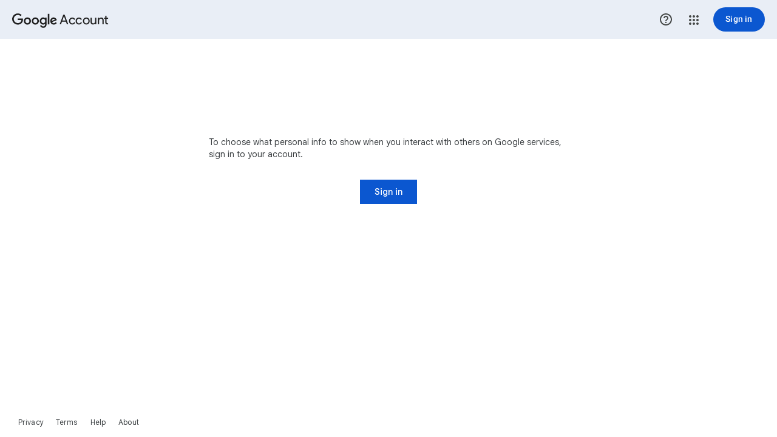

--- FILE ---
content_type: text/html; charset=utf-8
request_url: https://myaccount.google.com/intro/profile
body_size: 121720
content:
<!doctype html><html lang="en-US" dir="ltr"><head><base href="https://myaccount.google.com/"><link rel="preconnect" href="//www.gstatic.com"><meta name="referrer" content="origin-when-cross-origin"><link rel="canonical" href="https://myaccount.google.com/intro/profile"><meta name="viewport" content="initial-scale=1, maximum-scale=5, width=device-width"><meta name="format-detection" content="telephone=no"><link rel="shortcut icon" href="//www.gstatic.com/images/branding/googleg_gradient/1x/googleg_gradient_standard_20dp.png"><script data-id="_gd" nonce="4EA3mqAel-OhYI6r6gq8TA">window.WIZ_global_data = {"AO3VHf":1,"AfY8Hf":true,"CxPZob":"%.@.null,null,null,\"https://payments.google.com/payments/v4/js/integrator.js?ss\\u003dm2\"]","DpimGf":false,"EIeyac":"prod","EP1ykd":["/_/*","/brandaccounts/managers/:account_id","/connectedaccounts","/connectedaccounts/*","/embedded/verification","/embedded/verification/*","/transparency-surfaces","/transparency-surfaces/*","/verification","/verification/*"],"EWJuXc":"%.@.null,null,null,\"https://payments.google.com/payments/v4/js/integrator.js\"]","FdrFJe":"6618844670895499612","FoW6je":false,"GQa9bd":"auth.cloud.google","Gwgo4b":4,"HAP2e":"ChUItpiVybL1q5MmELXD+82n6dqSkAE\u003d","HiPsbb":1,"Hjleke":0,"If8djb":"%.@.null,null,null,\"https://dl.google.com/vision/ondevice-idvp/20250909/web/mobilenet.tflite\"]","Im6cmf":"/_/AccountSettingsUi","JPnhwe":true,"L89Mae":4,"LFd1ye":"%.@.null,null,null,\"https://www.gstatic.com/_/mss/boq-identity/_/js/k\\u003dboq-identity.IdUOnDeviceIQ.en_US.ZwlXlnQun8U.2018.O/am\\u003dAAQD/d\\u003d1/rs\\u003dAOaEmlF4S7YSLVajhvD-iMKqz6kyzz5P7A/m\\u003dimage_quality\"]","LVIXXb":1,"LoQv7e":false,"MT7f9b":[],"MUE6Ne":"AccountSettingsUi","OPTCmb":"%.@.null,null,null,\"https://dl.google.com/vision/ondevice-idvp/20250909/web/guidance_wasm_internal.wasm\"]","QrtxK":"","S06Grb":"","S4VPvb":0,"S6lZl":128566913,"TNr1kf":"default","TSDtV":"%.@.[[null,[[45747906,null,false,null,null,null,\"XelEXd\"],[45709401,null,false,null,null,null,\"p8Ypgb\"],[45661022,null,false,null,null,null,\"fvfHD\"],[45649779,null,true,null,null,null,\"MoqxSb\"],[45726624,null,null,null,\"fmmpw\",null,\"ytsfKc\"],[45745759,null,true,null,null,null,\"yqboOd\"],[45740057,null,true,null,null,null,\"dfcdzd\"],[45737389,null,false,null,null,null,\"wvRqj\"],[45682142,null,false,null,null,null,\"DydmNb\"],[45684557,null,false,null,null,null,\"u6TCCb\"],[45679457,null,false,null,null,null,\"XExJK\"],[45744752,null,false,null,null,null,\"iS1Z9c\"],[45747042,null,true,null,null,null,\"KASBCc\"],[45739150,null,true,null,null,null,\"SQzWyf\"],[45724452,null,false,null,null,null,\"QtO1ae\"],[45713121,null,true,null,null,null,\"ASM3Jc\"],[45709686,null,false,null,null,null,\"Bcj95c\"],[45748712,null,false,null,null,null,\"OmGuEe\"],[45730890,null,false,null,null,null,\"pXSOfe\"],[45659607,null,true,null,null,null,\"zfmlcb\"],[45451765,null,true,null,null,null,\"ABAWyd\"],[45451640,null,false,null,null,null,\"Vwks6\"],[45722240,null,false,null,null,null,\"WvnOCd\"],[45463000,null,false,null,null,null,\"gVZVHe\"],[45451708,null,true,null,null,null,\"wE9Upe\"],[45743102,null,false,null,null,null,\"xbXdm\"],[45453131,null,false,null,null,null,\"GTuZtc\"],[45717073,null,true,null,null,null,\"yynM5b\"],[45707035,null,false,null,null,null,\"movJ3c\"],[45650294,null,false,null,null,null,\"PE7rwc\"],[45662922,null,true,null,null,null,\"tI0ovd\"],[45728896,null,true,null,null,null,\"iFwYk\"],[45451677,null,false,null,null,null,\"bpRU8d\"],[45717340,null,true,null,null,null,\"rwAhRc\"],[45714143,null,false,null,null,null,\"PlKZme\"],[45629946,null,false,null,null,null,\"SHQpMc\"],[45685777,null,false,null,null,null,\"zciSRe\"],[45685776,null,true,null,null,null,\"DMD4Xb\"],[45463012,null,true,null,null,null,\"hKI8B\"],[45651433,null,true,null,null,null,\"bl2VOe\"],[45453137,null,false,null,null,null,\"oAns1\"],[45736824,null,false,null,null,null,\"PqV7G\"],[45689622,null,true,null,null,null,\"aLoxfb\"],[45679027,null,true,null,null,null,\"qoyZWc\"],[45451729,null,true,null,null,null,\"nDnh9d\"],[45716074,null,true,null,null,null,\"AJqKm\"],[45714151,null,false,null,null,null,\"rVG0Te\"],[45710477,null,false,null,null,null,\"McmEie\"],[45694003,null,true,null,null,null,\"vGXOtc\"],[45452566,null,false,null,null,null,\"zPpvNe\"],[45463011,null,false,null,null,null,\"czONh\"],[45638606,null,true,null,null,null,\"GGokLd\"],[45451989,100,null,null,null,null,\"pmL3bc\"],[45706139,null,true,null,null,null,\"vFRAyb\"],[45451947,null,false,null,null,null,\"ayzDMb\"],[45716886,null,true,null,null,null,\"RzlDbc\"],[45463003,null,false,null,null,null,\"N5M2F\"],[45641449,null,false,null,null,null,\"yuD8pe\"],[45722242,null,false,null,null,null,\"vnVfWc\"],[45620410,null,true,null,null,null,\"FxsBad\"],[45451753,null,true,null,null,null,\"BFqZf\"],[45731692,null,false,null,null,null,\"N7lEFc\"],[45743288,null,true,null,null,null,\"kgthVd\"],[45451754,null,false,null,null,null,\"D4F7Ef\"],[45451956,null,true,null,null,null,\"DoU2uf\"],[45664985,null,true,null,null,null,\"mNbdle\"],[45736241,null,true,null,null,null,\"U55Pc\"],[45452565,null,true,null,null,null,\"n0oxQ\"],[45451737,null,true,null,null,null,\"HB0Vec\"],[45638441,null,true,null,null,null,\"G3Ot7\"],[45707038,null,false,null,null,null,\"SLhXKc\"],[45722244,null,true,null,null,null,\"OMfUi\"],[45656220,null,true,null,null,null,\"zyfvi\"],[45684754,null,false,null,null,null,\"Erc9td\"],[45705848,null,false,null,null,null,\"xdc2Pd\"],[45453128,null,null,null,\"\",null,\"NL9Tge\"],[45637708,null,true,null,null,null,\"f3mxq\"],[45739015,null,true,null,null,null,\"vW8cNc\"],[45656041,null,true,null,null,null,\"KrFsZb\"],[45658001,null,true,null,null,null,\"SOD4bf\"],[45452558,null,true,null,null,null,\"C3Fujf\"],[45451695,null,true,null,null,null,\"ZAfYmf\"],[45691205,null,true,null,null,null,\"B46God\"],[45649657,null,true,null,null,null,\"m56Q2b\"],[45451701,null,false,null,null,null,\"rE56Fb\"],[45661129,null,true,null,null,null,\"CG7zSd\"],[45723662,null,false,null,null,null,\"XM4WHe\"],[45452562,null,true,null,null,null,\"KZqMkd\"],[45664613,null,true,null,null,null,\"MD9EDb\"],[45731929,null,true,null,null,null,\"HiXXcc\"],[45749724,null,false,null,null,null,\"yM4XXc\"],[45451733,null,false,null,null,null,\"LHi2ye\"],[45719512,null,false,null,null,null,\"Y3ffIe\"],[45742523,null,true,null,null,null,\"k1NZGc\"],[45730993,100,null,null,null,null,\"o7Zeaf\"],[45675489,null,true,null,null,null,\"Uo1pic\"],[45453129,null,null,null,\"\",null,\"FL3dh\"],[45663038,null,true,null,null,null,\"Se4CLe\"],[45677531,null,true,null,null,null,\"U4qmld\"],[45451758,null,true,null,null,null,\"H0zCef\"],[45691287,null,true,null,null,null,\"MooV2e\"],[45463006,null,false,null,null,null,\"kTcmqd\"],[45678710,null,false,null,null,null,\"Mw4uie\"],[45451690,null,false,null,null,null,\"TsMSOd\"],[45730165,null,false,null,null,null,\"km9YKe\"],[45678152,null,true,null,null,null,\"m2CfRb\"],[45704148,null,true,null,null,null,\"xV0R2e\"],[45718570,null,false,null,null,null,\"gPvaFc\"],[45683456,null,true,null,null,null,\"dElfBe\"],[45725749,null,true,null,null,null,\"Ynj7de\"],[45617597,null,false,null,null,null,\"QicEVe\"],[45451698,null,false,null,null,null,\"CAJVdd\"],[45732723,null,false,null,null,null,\"rzbWv\"],[45633017,null,true,null,null,null,\"KPqw2\"],[45681099,null,true,null,null,null,\"JeGJsb\"],[45666030,null,null,0.001,null,null,\"Ki9rwd\"],[45532595,null,false,null,null,null,\"Rg8pPd\"],[45451738,null,true,null,null,null,\"a1D4lb\"],[45689389,null,true,null,null,null,\"K0aPUb\"],[45629186,null,null,null,\"RYAnp26Z0G6uR1hkrVX10RVFpo1G\",null,\"rTAK0b\"],[45730177,1,null,null,null,null,\"VlT0Ff\"],[45741565,null,false,null,null,null,\"IS6s5b\"],[45451727,null,true,null,null,null,\"mdPg4e\"],[45640017,null,true,null,null,null,\"YrNekf\"],[45712451,null,false,null,null,null,\"uELwfe\"],[45717658,null,true,null,null,null,\"wfJo5b\"],[45451694,null,true,null,null,null,\"mcrBmf\"],[45697070,null,false,null,null,null,\"ItpEb\"],[45629185,null,null,null,\"bNZooTsd0G6uR1hkrVX10YgfySnW\",null,\"muZrpf\"],[45532925,null,true,null,null,null,\"DpGDSe\"],[45629184,null,null,null,\"P5qR1YX70G6uR1hkrVX10Tgt8fwF\",null,\"z5vGac\"],[45726046,null,false,null,null,null,\"SzJl0e\"],[45686600,null,true,null,null,null,\"KUYb2d\"],[45451725,null,true,null,null,null,\"ssMTRe\"],[45699013,null,true,null,null,null,\"fEfZc\"],[45730622,null,true,null,null,null,\"Xpp3nd\"],[45451955,null,true,null,null,null,\"dherbb\"],[45745420,null,false,null,null,null,\"ke2R1e\"],[45714826,null,false,null,null,null,\"J4ksBc\"],[45661056,null,false,null,null,null,\"FfUKjf\"],[45700090,null,true,null,null,null,\"vfpTbb\"],[45645335,null,true,null,null,null,\"jmahE\"],[45679472,null,true,null,null,null,\"HZTUyb\"],[45734779,null,false,null,null,null,\"j8Xh2\"],[45451693,null,true,null,null,null,\"k7ZD5c\"],[45451755,null,true,null,null,null,\"qqOf1d\"],[45746387,null,false,null,null,null,\"lRgVZ\"],[45745700,null,false,null,null,null,\"vYpLf\"],[45619899,null,false,null,null,null,\"G8TZue\"],[45598600,null,true,null,null,null,\"ScHXBd\"],[45694000,null,true,null,null,null,\"mlPWDc\"],[45451710,null,false,null,null,null,\"HJm8tf\"],[45719045,null,true,null,null,null,\"yWV0K\"],[45453130,null,null,null,\"\",null,\"Rg8Onb\"],[45453748,null,false,null,null,null,\"vWC9Rb\"],[45454161,null,false,null,null,null,\"DyZbxe\"],[45718552,null,true,null,null,null,\"t40Muf\"],[45751814,null,false,null,null,null,\"KG79c\"],[45750800,null,false,null,null,null,\"vsl4hb\"],[45672356,null,true,null,null,null,\"ir52D\"],[45451675,null,true,null,null,null,\"ncTlb\"],[45630206,null,false,null,null,null,\"xFEuf\"],[45722824,null,true,null,null,null,\"QVpWB\"],[45453809,null,false,null,null,null,\"D1bn1b\"],[45451800,null,false,null,null,null,\"DcanEb\"],[45451736,null,true,null,null,null,\"B2Q3oc\"],[45722612,null,false,null,null,null,\"UOfPBb\"],[45451700,null,false,null,null,null,\"zmXcKc\"],[45451668,null,true,null,null,null,\"EOT8nb\"],[45451767,null,true,null,null,null,\"BzNBBc\"],[45451726,null,true,null,null,null,\"u90TO\"],[45745701,null,false,null,null,null,\"jcL3H\"],[45451825,null,false,null,null,null,\"GTQlKd\"],[45614890,100,null,null,null,null,\"IWKjte\"],[45655397,null,true,null,null,null,\"dB9ref\"],[45731762,null,null,null,\"GgNxES1zk0pxp77k52X0RaLHDGXs\",null,\"Bd4Kdf\"],[45451771,null,true,null,null,null,\"utPlAb\"],[45721375,null,false,null,null,null,\"dggt0c\"],[45451707,null,false,null,null,null,\"DPi9Ab\"],[45451933,null,false,null,null,null,\"i3aX8\"],[45722241,null,false,null,null,null,\"da0eve\"],[45451750,null,true,null,null,null,\"xmdNWc\"],[45669326,null,true,null,null,null,\"bQWyCb\"],[45745685,null,false,null,null,null,\"j8HP9b\"],[45451946,null,false,null,null,null,\"PK2a6c\"],[45463009,null,true,null,null,null,\"IQv0mb\"],[45532758,null,false,null,null,null,\"VgDEme\"],[45676168,null,true,null,null,null,\"ljJ2Qd\"],[45675527,null,false,null,null,null,\"FOmVXc\"],[45451712,null,true,null,null,null,\"P9906b\"],[45738284,null,false,null,null,null,\"hpKw3d\"],[45708294,null,false,null,null,null,\"iDenT\"],[45735718,null,false,null,null,null,\"EYGN8c\"],[45453126,null,null,null,\"\",null,\"D5wKqb\"],[45693952,null,false,null,null,null,\"jAJFyb\"],[45478035,null,false,null,null,null,\"SGBRDe\"],[45451647,null,false,null,null,null,\"gsHY5c\"],[45453127,null,null,null,\"\",null,\"JWoS8e\"],[45641517,null,false,null,null,null,\"szvl2d\"],[45462717,null,true,null,null,null,\"fudn3c\"],[45737388,null,false,null,null,null,\"XsraQc\"],[45463010,null,true,null,null,null,\"d5LMC\"],[45451721,null,true,null,null,null,\"ByT7Hc\"],[45696799,null,true,null,null,null,\"S1Kcf\"],[45723696,null,true,null,null,null,\"xWWQKd\"],[45709775,null,true,null,null,null,\"g9kTe\"],[45673640,null,true,null,null,null,\"uvIe6c\"],[45708949,null,true,null,null,null,\"mmQDee\"],[45451691,null,true,null,null,null,\"TjoGnd\"],[45727151,null,false,null,null,null,\"Q3Kcsb\"],[45701702,null,true,null,null,null,\"tZ9IAf\"],[45746369,null,false,null,null,null,\"zEYoMe\"],[45701699,null,false,null,null,null,\"eLUhLc\"],[45452559,null,true,null,null,null,\"Wo9WSb\"],[45727704,null,true,null,null,null,\"RLpspf\"],[45734778,null,false,null,null,null,\"irfrO\"],[45451639,null,true,null,null,null,\"rUHxtd\"],[45745596,null,false,null,null,null,\"aTbppf\"],[45698674,null,false,null,null,null,\"JZhEGe\"],[45730102,null,true,null,null,null,\"lng2Hf\"],[45451720,null,false,null,null,null,\"hpWJw\"],[45730994,700,null,null,null,null,\"WbIbMc\"],[45668587,null,true,null,null,null,\"ZULBlb\"],[45710661,null,false,null,null,null,\"kftWif\"],[45620838,null,true,null,null,null,\"wJr1T\"],[45451731,null,true,null,null,null,\"CQFHMb\"],[45713188,null,false,null,null,null,\"RB80Gf\"],[45709510,null,true,null,null,null,\"x4mnl\"],[45676197,null,true,null,null,null,\"KraVaf\"],[45451763,null,true,null,null,null,\"mebdee\"],[45613395,null,true,null,null,null,\"C0Oec\"],[45614891,700,null,null,null,null,\"QRJphd\"],[45727708,null,true,null,null,null,\"GFssXe\"],[45664610,null,true,null,null,null,\"d7Ptwb\"],[45726138,null,true,null,null,null,\"SfOGDc\"],[45728170,null,true,null,null,null,\"lSaPWd\"],[45717562,null,true,null,null,null,\"ZpGJJd\"],[45685045,null,false,null,null,null,\"eiwndb\"],[45704233,null,false,null,null,null,\"xsVD8c\"],[45736306,null,true,null,null,null,\"uNseuc\"],[45677913,null,false,null,null,null,\"XoM1lf\"],[45640208,null,true,null,null,null,\"RDhNNc\"],[45648411,null,true,null,null,null,\"AMjDlf\"],[45451730,null,true,null,null,null,\"tExuA\"],[45451696,null,false,null,null,null,\"Ohgw2b\"],[45744050,null,false,null,null,null,\"JV8n1d\"],[45616050,null,true,null,null,null,\"Bzj1Cd\"],[45680055,null,null,null,\"an3xqQj50G6uR1hkrVX10VhYVz9g\",null,\"GgfR9\"],[45451931,null,false,null,null,null,\"LbucM\"],[45451672,null,false,null,null,null,\"CCuzdb\"],[45619329,null,null,null,\"AIzaSyAiuKvBfITzGcX2JF0qtgFVN3GLueeZ36Q\",null,\"oHeGI\"],[45750605,null,false,null,null,null,\"VGgCDf\"],[45709699,null,false,null,null,null,\"DG5rQc\"],[45734777,null,false,null,null,null,\"u3lCAf\"],[45459555,null,false,null,null,null,\"Imeoqb\"],[45623195,null,true,null,null,null,\"TmCAu\"],[45453123,null,null,null,\"\",null,\"Aq7Knf\"],[45451749,null,true,null,null,null,\"r9WCZd\"],[45451661,null,false,null,null,null,\"LdaSFd\"],[45669382,null,false,null,null,null,\"wr3WAd\"],[45664658,null,false,null,null,null,\"anuJkb\"],[45451735,null,false,null,null,null,\"BlFBBe\"],[45696923,null,true,null,null,null,\"EyRoUc\"],[45629790,null,false,null,null,null,\"ZHWpRc\"],[45717289,null,true,null,null,null,\"tFsg8e\"],[45453124,null,null,null,\"\",null,\"XBdhDb\"],[45451728,null,true,null,null,null,\"zWncqf\"],[45451766,null,true,null,null,null,\"MGmGX\"],[45451757,null,true,null,null,null,\"WauCFb\"],[45451716,null,true,null,null,null,\"HLDswc\"],[45451945,null,null,null,\"fmmpw\",null,\"iuNhXc\"],[45451697,null,true,null,null,null,\"pBsUDf\"],[45688128,null,false,null,null,null,\"LKakW\"],[45451671,null,true,null,null,null,\"c1WfOc\"],[45451732,null,true,null,null,null,\"WKnYVc\"],[45697235,null,true,null,null,null,\"IovGUb\"],[45619903,null,true,null,null,null,\"nVRJ2\"],[45615370,null,false,null,null,null,\"E9PEQd\"],[45705573,null,false,null,null,null,\"JrIRhd\"],[45452571,null,true,null,null,null,\"DLHi8c\"],[45721812,null,false,null,null,null,\"PDhqcd\"],[45640016,null,true,null,null,null,\"ou3Pd\"],[45707074,null,true,null,null,null,\"GcMV1e\"],[45705617,null,true,null,null,null,\"kySGub\"],[45639694,null,true,null,null,null,\"klMicc\"],[45713138,null,false,null,null,null,\"Gkaa6e\"],[45679006,null,true,null,null,null,\"fUbPlc\"],[45671413,null,false,null,null,null,\"E2hOnc\"],[45672654,null,true,null,null,null,\"O3t6rd\"],[45451769,null,true,null,null,null,\"e22yab\"],[45709685,null,true,null,null,null,\"Rgqbq\"],[45657266,null,true,null,null,null,\"Bxz7Re\"],[45751760,null,false,null,null,null,\"ILOnhc\"],[45716075,null,true,null,null,null,\"jq1jDc\"],[45616995,null,true,null,null,null,\"u7NbOc\"],[45743948,null,true,null,null,null,\"hLCqSe\"],[45687713,null,true,null,null,null,\"mYXHTc\"],[45749756,null,false,null,null,null,\"YJpVsc\"],[45453133,null,false,null,null,null,\"tUlZ6\"],[45677816,null,true,null,null,null,\"jEx9zc\"],[45741039,null,false,null,null,null,\"IMvP4c\"],[45694620,null,false,null,null,null,\"jvj48c\"],[45689623,null,true,null,null,null,\"D4RR6b\"],[45722923,null,true,null,null,null,\"yKZCK\"],[45463005,null,true,null,null,null,\"kiYoQb\"],[45532914,null,false,null,null,null,\"WCmXDe\"],[45638394,null,true,null,null,null,\"B4qyJd\"],[45451658,null,false,null,null,null,\"gdtY7b\"],[45451676,null,true,null,null,null,\"W4WUhc\"],[45699061,null,false,null,null,null,\"gtvSGf\"],[45723140,null,true,null,null,null,\"ytQeU\"],[45744922,null,true,null,null,null,\"M4V3sf\"],[45664533,null,true,null,null,null,\"MkgHsf\"],[45451683,null,true,null,null,null,\"siRCh\"],[45614799,null,false,null,null,null,\"N4T0Pe\"],[105746166,null,false,null,null,null,\"hV6Cyb\"],[45724703,null,false,null,null,null,\"RCh4S\"],[45451752,null,true,null,null,null,\"hxvTdc\"],[45451795,null,false,null,null,null,\"iAgQHd\"],[45699536,null,false,null,null,null,\"wGX36d\"],[45451718,null,true,null,null,null,\"xuX5fd\"],[45662751,3,null,null,null,null,\"LFJnrd\"],[45451764,null,true,null,null,null,\"OwdjOe\"],[45683242,null,true,null,null,null,\"T5h4r\"],[45713912,null,true,null,null,null,\"WU4fZc\"],[45670607,null,true,null,null,null,\"QiN8of\"],[45722243,null,null,0.001,null,null,\"EwKFlb\"],[45621321,null,true,null,null,null,\"eg2HXb\"],[45682409,null,true,null,null,null,\"BxkL2d\"],[45715911,null,true,null,null,null,\"rpVWaf\"],[45451703,null,true,null,null,null,\"p7Aijb\"],[45451717,null,false,null,null,null,\"CYWS1b\"],[45718777,null,true,null,null,null,\"qSWmCe\"],[45707104,null,false,null,null,null,\"Oz0Ppf\"],[45723763,null,false,null,null,null,\"YzGlwd\"],[45618467,null,true,null,null,null,\"rDb9Xd\"],[45634508,null,true,null,null,null,\"SAMzmc\"],[45625819,null,true,null,null,null,\"U3EF0\"],[45451801,null,true,null,null,null,\"IJ4Esd\"],[45451756,null,true,null,null,null,\"AYtvXd\"],[45689390,null,true,null,null,null,\"lpDPod\"],[45741038,null,false,null,null,null,\"Gfy5be\"],[45665735,null,false,null,null,null,\"uD1kK\"],[45662436,null,true,null,null,null,\"nT47Yb\"],[45451689,null,true,null,null,null,\"W38b0c\"],[45744012,null,true,null,null,null,\"Tbyc2e\"],[45453125,null,null,null,\"\",null,\"Xn8anf\"],[45452572,null,true,null,null,null,\"Kei9D\"],[45453136,null,false,null,null,null,\"CjMgTe\"],[45452560,null,true,null,null,null,\"sVLgJc\"],[45669568,null,true,null,null,null,\"KOQ5Ff\"],[45451761,null,true,null,null,null,\"Neg5kf\"],[45620882,null,false,null,null,null,\"lprqme\"],[45451759,null,true,null,null,null,\"CpwM9b\"],[45625846,null,true,null,null,null,\"QQ2zw\"],[45613401,null,true,null,null,null,\"RIWkHb\"],[45741322,null,true,null,null,null,\"uqwqWc\"],[45463002,null,true,null,null,null,\"jxxAre\"],[45452563,null,true,null,null,null,\"lYoseb\"],[45451768,null,false,null,null,null,\"XUmCv\"],[45741040,null,false,null,null,null,\"d7ow5c\"],[45704147,null,true,null,null,null,\"JuPJTb\"],[45717072,null,true,null,null,null,\"Pocaac\"],[45451660,null,true,null,null,null,\"o7WYSc\"],[45679168,null,false,null,null,null,\"fwJdy\"],[45451772,null,true,null,null,null,\"LFojQe\"],[45626859,null,true,null,null,null,\"DZKwf\"],[45451751,null,true,null,null,null,\"tKAFO\"],[45619554,null,true,null,null,null,\"R7qend\"],[45451734,null,true,null,null,null,\"M3ILSc\"],[45709698,null,true,null,null,null,\"eefVRc\"],[45710478,null,false,null,null,null,\"K8agJe\"],[45712111,null,true,null,null,null,\"dGyume\"],[45702752,null,true,null,null,null,\"tMWOIc\"]],\"[base64]\"]]]","UUFaWc":"%.@.null,1000,2]","UX2lm":"{}","Vvafkd":false,"X9j8j":"%.@.null,null,null,\"https://dl.google.com/vision/ondevice-image-quality/20240806/web/granular_image_quality_api_wasm_internal.js\"]","Y0pVQe":"","Y2Lmx":false,"Yllh3e":"%.@.1768969565822361,13561238,1091217272]","Yu3L7b":"%.@.null,null,null,\"https://www.gstatic.com/_/mss/boq-identity/_/js/k\\u003dboq-identity.SelfieFaceDetectorWorkerWeb.en_US.bOthhLzCKeA.2018.O/am\\u003dAAQD/d\\u003d1/rs\\u003dAOaEmlEbLW1nSOoJmHSm_0omPQY_gVLshg/m\\u003dfdwm\"]","ZE3Fpc":false,"aZXjud":"%.@.null,null,null,\"https://payments.google.com/payments/v4/js/integrator.js?ss\\u003dmd\"]","b0m69b":"%.@.null,null,null,\"https://dl.google.com/vision/ondevice-image-quality/20240806/web/granular_image_quality_api.pbtxt\"]","b5W2zf":"default_AccountSettingsUi","blXOUe":false,"cfb2h":"boq_identityaccountsettingsuiserver_20260111.05_p0","cyNCUd":"AIzaSyATm0rkOxpMqBaNTP81FEICUyOR6lJ0bmM","dlknY":"googleaccount","eMYWV":"%.@.]","eNnkwf":"1768969565","eptZe":"/_/AccountSettingsUi/","fPDxwd":[97493660,98183446,105739272],"fSRaCe":"%.@.null,null,null,\"https://dl.google.com/vision/ondevice-image-quality/20240806/web/granular_image_quality_model_config.binarypb\"]","fkMBFe":1,"gGcLoe":false,"gbESyd":"%.@.null,null,null,\"\"]","h5GLWc":"%.@.null,null,null,[null,null,null,null,null,null,null,null,null,null,null,3],null,null,null,1]","hsFLT":"%.@.null,1000,2]","iCzhFc":false,"k76Vlc":[],"krB0Gc":"","lkZFw":"%.@.null,null,null,\"https://dl.google.com/vision/ondevice-image-quality/20240806/web/mobilenet.tflite\"]","mJR7jf":false,"nQyAE":{"Vwks6":"false","xmdNWc":"true","r9WCZd":"true","hxvTdc":"true","eg2HXb":"true","BFqZf":"true","DpGDSe":"true","ScHXBd":"true","tKAFO":"true","gVZVHe":"false","Erc9td":"false","dElfBe":"true","d5LMC":"true","JZhEGe":"false","E9PEQd":"false","kiYoQb":"true","Bcj95c":"false","hKI8B":"true","czONh":"false","N5M2F":"false","kTcmqd":"false","MlC2cf":"true","AMjDlf":"true","Rgqbq":"true","VkMGGb":"true","uqwqWc":"true","DZKwf":"true","xsVD8c":"false","Xpp3nd":"true","ZpGJJd":"true","klMicc":"true","yynM5b":"true","aLoxfb":"true","U55Pc":"true","D4RR6b":"true","hpWJw":"false","GTQlKd":"false","pmL3bc":"100","m56Q2b":"true","xuX5fd":"true","p8Ypgb":"false","uELwfe":"false","LdaSFd":"false","EOT8nb":"true","rpVWaf":"true","IJ4Esd":"true","jAJFyb":"false","R7qend":"true","g9kTe":"true","Se4CLe":"true","rwAhRc":"true","LHi2ye":"false","xV0R2e":"true","mdPg4e":"true","B2Q3oc":"true","BlFBBe":"false","zWncqf":"true","WKnYVc":"true","M3ILSc":"true","movJ3c":"false","qoyZWc":"true","vGXOtc":"true","a1D4lb":"true","ssMTRe":"true","tExuA":"true","jq1jDc":"true","ABAWyd":"true","SLhXKc":"false","vW8cNc":"true","CG7zSd":"true","H0zCef":"true","qqOf1d":"true","vYpLf":"false","mlPWDc":"true","BzNBBc":"true","utPlAb":"true","TmCAu":"true","MGmGX":"true","WauCFb":"true","OwdjOe":"true","AYtvXd":"true","Neg5kf":"true","RIWkHb":"true","JuPJTb":"true","LFojQe":"true","pXSOfe":"false","AJqKm":"true","D4F7Ef":"false","k1NZGc":"true","YrNekf":"true","jcL3H":"false","S1Kcf":"true","uvIe6c":"true","mebdee":"true","tFsg8e":"true","nVRJ2":"true","e22yab":"true","rDb9Xd":"true","CpwM9b":"true","XUmCv":"false","gdtY7b":"false","o7WYSc":"true","OmGuEe":"false","nT47Yb":"true","DG5rQc":"false","eefVRc":"true","RzlDbc":"true","VlT0Ff":"1","J4ksBc":"false","PDhqcd":"false","wGX36d":"false","T5h4r":"true","Tbyc2e":"true","km9YKe":"false","Q3Kcsb":"false","mYXHTc":"true","yKZCK":"true","fwJdy":"false","ncTlb":"true","WCmXDe":"false","Oz0Ppf":"false","W4WUhc":"true","bpRU8d":"false","wJr1T":"true","siRCh":"true","RDhNNc":"true","wE9Upe":"true","ZAfYmf":"true","rE56Fb":"false","HJm8tf":"false","zmXcKc":"false","DPi9Ab":"false","TjoGnd":"true","Ohgw2b":"false","N4T0Pe":"false","W38b0c":"true","bl2VOe":"true","G3Ot7":"true","TsMSOd":"false","CAJVdd":"false","mcrBmf":"true","k7ZD5c":"true","P9906b":"true","pBsUDf":"true","p7Aijb":"true","JV8n1d":"false","iAgQHd":"false","K0aPUb":"true","Pocaac":"true","PlKZme":"false","fUbPlc":"true","lpDPod":"true","tMWOIc":"true","ASM3Jc":"true","Y3ffIe":"false","RB80Gf":"false","hpKw3d":"false","D1bn1b":"false","LKakW":"false","i3aX8":"false","B4qyJd":"true","GGokLd":"true","vFRAyb":"true","vfpTbb":"true","tZ9IAf":"true","eLUhLc":"false","LbucM":"false","rVG0Te":"false","ayzDMb":"false","iDenT":"false","iuNhXc":"fmmpw","hLCqSe":"true","RCh4S":"false","Rg8pPd":"false","j8HP9b":"false","PK2a6c":"false","SGBRDe":"false","mmQDee":"true","anuJkb":"false","JrIRhd":"false","Gkaa6e":"false","vWC9Rb":"false","fvfHD":"false","zPpvNe":"false","KZqMkd":"true","KraVaf":"true","jvj48c":"false","sVLgJc":"true","fudn3c":"true","VGgCDf":"false","lYoseb":"true","Kei9D":"true","GcMV1e":"true","gsHY5c":"false","oAns1":"false","CjMgTe":"false","DyZbxe":"false","McmEie":"false","C3Fujf":"true","Wo9WSb":"true","Bd4Kdf":"GgNxES1zk0pxp77k52X0RaLHDGXs","D5wKqb":"","JWoS8e":"","Aq7Knf":"","XBdhDb":"","Xn8anf":"","u6TCCb":"false","GTuZtc":"false","NL9Tge":"","FL3dh":"","Rg8Onb":"","tUlZ6":"false"},"of2Eg":1,"p31Pnc":"%.@.null,null,null,\"https://dl.google.com/vision/ondevice-idvp/20250909/web/granular_image_quality_model_config.binarypb\"]","p6MIIf":"","p9hQne":"https://www.gstatic.com/_/boq-identity/_/r/","q38tS":1,"qFUard":"","qwAQke":"AccountSettingsUi","qymVe":"25mii7PRWASxp9cfREJk-7qkkyU","rGZuZd":"%.@.null,null,null,\"https://dl.google.com/vision/ondevice-idvp/20250909/web/guidance_wasm_internal.js\"]","rTcjze":[97468113,105822843,105854756,97468110,105822840,105854753],"rtQCxc":300,"sAlg9e":"AIzaSyD-F2ZS9zjjNz7VsKypVE2-vH11D2FsGhM","tM7Xoe":[97892807,105698215,105906758,105873852,105498004],"tRszL":"%.@.]","thykhd":"AFWLbD0ifbRAsQxjcsV3ilW8Oe0rKlGT1u2E4goNG7YOC_ibt2ZLeIS1RDOdPtHsqWIZQNCB4PKlSS0mFVjZEUs4-z_vINuNwBc2fenfqYYGd7f0vYAE4guHcoqpDStqnWS5Ew18","ttafme":"https://www.google.com/agedisabledupload","u4g7r":"%.@.null,1,2]","v33tRe":"%.@.null,null,null,\"https://dl.google.com/vision/ondevice-idvp/20250909/web/guidance_graph.binarypb\"]","vJQk6":false,"w2btAe":"%.@.null,null,\"\",false,null,null,true,false]","xMaSje":"%.@.null,null,null,\"/idvp_worker.js\"]","xgYob":"%.@.null,null,null,\"https://dl.google.com/vision/ondevice-image-quality/20240806/web/granular_image_quality_api_wasm_internal.wasm\"]","xn5OId":false,"xnI9P":true,"xpb4Eb":false,"xwAfE":true,"y2FhP":"prod","y3Rg1c":"%.@.null,null,null,\"https://payments.cloud.google\"]","yFnxrf":1884,"zBqs3b":"%.@.null,null,null,\"https://billing-ics.corp.google.com\"]","zChJod":"%.@.]","zSzrs":false,"zUh21":"https://clientlog.cloud.google/log?format\u003djson\u0026hasfast\u003dtrue"};</script><script nonce="4EA3mqAel-OhYI6r6gq8TA">window["_F_toggles_default_AccountSettingsUi"] = [0x30400013, 0xdd8f450, 0x2748d491, 0x2fb5dfe8, 0x3e105d57, 0x13978c03, 0x20098859, 0x802814, 0x20004000, 0x1, ];</script><script id="_ij" nonce="4EA3mqAel-OhYI6r6gq8TA">window.IJ_values = [ 1.0 ,'https:\/\/myaccount.google.com', null ,[null,null,"",false,null,null,true,false],'0','https:\/\/myaccount.google.com\/', null ,'boq_identityaccountsettingsuiserver_20260111.05_p0','myaccount.google.com', 0.0 ,'','4EA3mqAel-OhYI6r6gq8TA','551PIXcH__SK2rSZDML6SQ','DEFAULT','', 2026.0 ,'https:\/\/myaccount.google.com\/intro\/profile', null ,'ltr', false , true , true , true , false , 1.0 , false ,'default','googleaccount','https:\/\/accounts.google.com\/AccountChooser?continue\x3dhttps:\/\/myaccount.google.com\/intro\/profile\x26hl\x3den-US','https:\/\/accounts.google.com','https:\/\/accounts.google.com\/ServiceLogin?service\x3daccountsettings\x26hl\x3den-US\x26continue\x3dhttps:\/\/myaccount.google.com\/intro\/profile','https:\/\/accounts.google.com\/SignOutOptions?continue\x3dhttps:\/\/myaccount.google.com\/intro\/profile','https:\/\/mail.google.com\/mail\/?ibxr\x3d0#settings\/accounts','https:\/\/business.google.com', null , false ,'\/up\/?continue\x3dhttps:\/\/myaccount.google.com\/intro\/profile','https:\/\/plus.google.com','en-US','', false , null , null , null ,'',[], false , false , false , true , false ,'https:\/\/families.google.com','en','en-US','en_US', true ,'https:\/\/myaccount.google.com\/profile',[], false ,'https:\/\/myaccount.google.com','https:\/\/myaccount.google.com\/','https:\/\/drive.google.com\/settings','https:\/\/takeout.google.com\/settings','https:\/\/www.google.com\/settings', null ,'https:\/\/notifications.google.com\/settings', null , null ,'https:\/\/docs.google.com\/picker',[["https://myaccount.google.com"]],'https:\/\/myaccount.google.com','https:\/\/photos.google.com','https:\/\/myaccount.google.com\/privacypolicy?hl\x3den-US', null , null , false , null , null ,'https:\/\/docs.google.com\/document\/d\/1z2sdBwnUF2tSlhl3R2iUlk7gvmSbuLVXOgriPIcJkXQ\/preview', true ,'https:\/\/www.gstatic.com\/_\/boq-identity\/_\/r\/', 623.0 ,'https:\/\/takeout.google.com','https:\/\/myaccount.google.com\/termsofservice?hl\x3den-US', 1.768969565841E12 , 1.7672436E12 , 1.7688852E12 ,'gdu', 0.0 , null , true , true , true , false , null ,'unknown', true , false , false , false , false , false , null , 2026.0 ,'https:\/\/youtube.com',];</script><script nonce="4EA3mqAel-OhYI6r6gq8TA">(function(){'use strict';var a=window,d=a.performance,l=k();a.cc_latency_start_time=d&&d.now?0:d&&d.timing&&d.timing.navigationStart?d.timing.navigationStart:l;function k(){return d&&d.now?d.now():(new Date).getTime()}function n(e){if(d&&d.now&&d.mark){var g=d.mark(e);if(g)return g.startTime;if(d.getEntriesByName&&(e=d.getEntriesByName(e).pop()))return e.startTime}return k()}a.onaft=function(){n("aft")};a._isLazyImage=function(e){return e.hasAttribute("data-src")||e.hasAttribute("data-ils")||e.getAttribute("loading")==="lazy"};
a.l=function(e){function g(b){var c={};c[b]=k();a.cc_latency.push(c)}function m(b){var c=n("iml");b.setAttribute("data-iml",c);return c}a.cc_aid=e;a.iml_start=a.cc_latency_start_time;a.css_size=0;a.cc_latency=[];a.ccTick=g;a.onJsLoad=function(){g("jsl")};a.onCssLoad=function(){g("cssl")};a._isVisible=function(b,c){if(!c||c.style.display=="none")return!1;var f=b.defaultView;if(f&&f.getComputedStyle&&(f=f.getComputedStyle(c),f.height=="0px"||f.width=="0px"||f.visibility=="hidden"))return!1;if(!c.getBoundingClientRect)return!0;
var h=c.getBoundingClientRect();c=h.left+a.pageXOffset;f=h.top+a.pageYOffset;if(f+h.height<0||c+h.width<0||h.height<=0||h.width<=0)return!1;b=b.documentElement;return f<=(a.innerHeight||b.clientHeight)&&c<=(a.innerWidth||b.clientWidth)};a._recordImlEl=m;document.documentElement.addEventListener("load",function(b){b=b.target;var c;b.tagName!="IMG"||b.hasAttribute("data-iid")||a._isLazyImage(b)||b.hasAttribute("data-noaft")||(c=m(b));if(a.aft_counter&&(b=a.aft_counter.indexOf(b),b!==-1&&(b=a.aft_counter.splice(b,
1).length===1,a.aft_counter.length===0&&b&&c)))a.onaft(c)},!0);a.prt=-1;a.wiz_tick=function(){var b=n("prt");a.prt=b}};}).call(this);
l('m0qSt')</script><script nonce="4EA3mqAel-OhYI6r6gq8TA">var _F_cssRowKey = 'boq-identity.AccountSettingsUi.kZ8hbFz9Xyg.L.B1.O';var _F_combinedSignature = 'AOaEmlFDLC1YCprsoQQmSbRrgSXeWiLabA';function _DumpException(e) {throw e;}</script><style data-href="https://www.gstatic.com/_/mss/boq-identity/_/ss/k=boq-identity.AccountSettingsUi.kZ8hbFz9Xyg.L.B1.O/am=EwBAMBQ9dhNJjXSif9e-V10Q_gDj5ZSFmABSoAACAEAAYA/d=1/ed=1/rs=AOaEmlEWivUXMnhprgpc44AkrSE-8VJxcg/m=googleaccountprofileintroview,_b,_tp" nonce="551PIXcH__SK2rSZDML6SQ">html,body{height:100%;overflow:hidden}body{-webkit-font-smoothing:antialiased;-moz-osx-font-smoothing:grayscale;color:rgba(0,0,0,0.87);font-family:Roboto,RobotoDraft,Helvetica,Arial,sans-serif;margin:0;text-size-adjust:100%}textarea{font-family:Roboto,RobotoDraft,Helvetica,Arial,sans-serif}a{text-decoration:none;color:#2962ff}img{border:none}*{-webkit-tap-highlight-color:transparent}#apps-debug-tracers{display:none}html,body{overflow:visible}body{overflow-y:scroll}.VfPpkd-dgl2Hf-ppHlrf-sM5MNb{display:inline}@keyframes mdc-ripple-fg-radius-in{from{animation-timing-function:cubic-bezier(.4,0,.2,1);transform:translate(var(--mdc-ripple-fg-translate-start,0)) scale(1)}to{transform:translate(var(--mdc-ripple-fg-translate-end,0)) scale(var(--mdc-ripple-fg-scale,1))}}@keyframes mdc-ripple-fg-opacity-in{from{animation-timing-function:linear;opacity:0}to{opacity:var(--mdc-ripple-fg-opacity,0)}}@keyframes mdc-ripple-fg-opacity-out{from{animation-timing-function:linear;opacity:var(--mdc-ripple-fg-opacity,0)}to{opacity:0}}.VfPpkd-ksKsZd-XxIAqe{--mdc-ripple-fg-size:0;--mdc-ripple-left:0;--mdc-ripple-top:0;--mdc-ripple-fg-scale:1;--mdc-ripple-fg-translate-end:0;--mdc-ripple-fg-translate-start:0;-webkit-tap-highlight-color:rgba(0,0,0,0);will-change:transform,opacity;position:relative;outline:none;overflow:hidden}.VfPpkd-ksKsZd-XxIAqe::before,.VfPpkd-ksKsZd-XxIAqe::after{position:absolute;border-radius:50%;opacity:0;pointer-events:none;content:""}.VfPpkd-ksKsZd-XxIAqe::before{transition:opacity 15ms linear,background-color 15ms linear;z-index:1;z-index:var(--mdc-ripple-z-index,1)}.VfPpkd-ksKsZd-XxIAqe::after{z-index:0;z-index:var(--mdc-ripple-z-index,0)}.VfPpkd-ksKsZd-XxIAqe.VfPpkd-ksKsZd-mWPk3d::before{transform:scale(var(--mdc-ripple-fg-scale,1))}.VfPpkd-ksKsZd-XxIAqe.VfPpkd-ksKsZd-mWPk3d::after{top:0;left:0;transform:scale(0);transform-origin:center center}.VfPpkd-ksKsZd-XxIAqe.VfPpkd-ksKsZd-mWPk3d-OWXEXe-ZNMTqd::after{top:var(--mdc-ripple-top,0);left:var(--mdc-ripple-left,0)}.VfPpkd-ksKsZd-XxIAqe.VfPpkd-ksKsZd-mWPk3d-OWXEXe-Tv8l5d-lJfZMc::after{animation:mdc-ripple-fg-radius-in 225ms forwards,mdc-ripple-fg-opacity-in 75ms forwards}.VfPpkd-ksKsZd-XxIAqe.VfPpkd-ksKsZd-mWPk3d-OWXEXe-Tv8l5d-OmS1vf::after{animation:mdc-ripple-fg-opacity-out .15s;transform:translate(var(--mdc-ripple-fg-translate-end,0)) scale(var(--mdc-ripple-fg-scale,1))}.VfPpkd-ksKsZd-XxIAqe::before,.VfPpkd-ksKsZd-XxIAqe::after{top:-50%;left:-50%;width:200%;height:200%}.VfPpkd-ksKsZd-XxIAqe.VfPpkd-ksKsZd-mWPk3d::after{width:var(--mdc-ripple-fg-size,100%);height:var(--mdc-ripple-fg-size,100%)}.VfPpkd-ksKsZd-XxIAqe[data-mdc-ripple-is-unbounded],.VfPpkd-ksKsZd-mWPk3d-OWXEXe-ZNMTqd{overflow:visible}.VfPpkd-ksKsZd-XxIAqe[data-mdc-ripple-is-unbounded]::before,.VfPpkd-ksKsZd-XxIAqe[data-mdc-ripple-is-unbounded]::after,.VfPpkd-ksKsZd-mWPk3d-OWXEXe-ZNMTqd::before,.VfPpkd-ksKsZd-mWPk3d-OWXEXe-ZNMTqd::after{top:0;left:0;width:100%;height:100%}.VfPpkd-ksKsZd-XxIAqe[data-mdc-ripple-is-unbounded].VfPpkd-ksKsZd-mWPk3d::before,.VfPpkd-ksKsZd-XxIAqe[data-mdc-ripple-is-unbounded].VfPpkd-ksKsZd-mWPk3d::after,.VfPpkd-ksKsZd-mWPk3d-OWXEXe-ZNMTqd.VfPpkd-ksKsZd-mWPk3d::before,.VfPpkd-ksKsZd-mWPk3d-OWXEXe-ZNMTqd.VfPpkd-ksKsZd-mWPk3d::after{top:var(--mdc-ripple-top,0);left:var(--mdc-ripple-left,0);width:var(--mdc-ripple-fg-size,100%);height:var(--mdc-ripple-fg-size,100%)}.VfPpkd-ksKsZd-XxIAqe[data-mdc-ripple-is-unbounded].VfPpkd-ksKsZd-mWPk3d::after,.VfPpkd-ksKsZd-mWPk3d-OWXEXe-ZNMTqd.VfPpkd-ksKsZd-mWPk3d::after{width:var(--mdc-ripple-fg-size,100%);height:var(--mdc-ripple-fg-size,100%)}.VfPpkd-ksKsZd-XxIAqe::before,.VfPpkd-ksKsZd-XxIAqe::after{background-color:#000;background-color:var(--mdc-ripple-color,#000)}.VfPpkd-ksKsZd-XxIAqe:hover::before,.VfPpkd-ksKsZd-XxIAqe.VfPpkd-ksKsZd-XxIAqe-OWXEXe-ZmdkE::before{opacity:.04;opacity:var(--mdc-ripple-hover-opacity,.04)}.VfPpkd-ksKsZd-XxIAqe.VfPpkd-ksKsZd-mWPk3d-OWXEXe-AHe6Kc-XpnDCe::before,.VfPpkd-ksKsZd-XxIAqe:not(.VfPpkd-ksKsZd-mWPk3d):focus::before{transition-duration:75ms;opacity:.12;opacity:var(--mdc-ripple-focus-opacity,.12)}.VfPpkd-ksKsZd-XxIAqe:not(.VfPpkd-ksKsZd-mWPk3d)::after{transition:opacity .15s linear}.VfPpkd-ksKsZd-XxIAqe:not(.VfPpkd-ksKsZd-mWPk3d):active::after{transition-duration:75ms;opacity:.12;opacity:var(--mdc-ripple-press-opacity,.12)}.VfPpkd-ksKsZd-XxIAqe.VfPpkd-ksKsZd-mWPk3d{--mdc-ripple-fg-opacity:var(--mdc-ripple-press-opacity,0.12)}.VfPpkd-Bz112c-LgbsSe{font-size:24px;width:48px;height:48px;padding:12px}.VfPpkd-Bz112c-LgbsSe.VfPpkd-Bz112c-LgbsSe-OWXEXe-e5LLRc-SxQuSe .VfPpkd-Bz112c-Jh9lGc{width:40px;height:40px;margin-top:4px;margin-bottom:4px;margin-right:4px;margin-left:4px}.VfPpkd-Bz112c-LgbsSe.VfPpkd-Bz112c-LgbsSe-OWXEXe-e5LLRc-SxQuSe .VfPpkd-Bz112c-J1Ukfc-LhBDec{max-height:40px;max-width:40px}.VfPpkd-Bz112c-LgbsSe:disabled{color:rgba(0,0,0,.38);color:var(--mdc-theme-text-disabled-on-light,rgba(0,0,0,.38))}.VfPpkd-Bz112c-LgbsSe svg,.VfPpkd-Bz112c-LgbsSe img{width:24px;height:24px}.VfPpkd-Bz112c-LgbsSe{display:inline-block;position:relative;box-sizing:border-box;border:none;outline:none;background-color:transparent;fill:currentColor;color:inherit;text-decoration:none;cursor:pointer;user-select:none;z-index:0;overflow:visible}.VfPpkd-Bz112c-LgbsSe .VfPpkd-Bz112c-RLmnJb{position:absolute;top:50%;height:48px;left:50%;width:48px;transform:translate(-50%,-50%)}@media screen and (forced-colors:active){.VfPpkd-Bz112c-LgbsSe.VfPpkd-ksKsZd-mWPk3d-OWXEXe-AHe6Kc-XpnDCe .VfPpkd-Bz112c-J1Ukfc-LhBDec,.VfPpkd-Bz112c-LgbsSe:not(.VfPpkd-ksKsZd-mWPk3d):focus .VfPpkd-Bz112c-J1Ukfc-LhBDec{display:block}}.VfPpkd-Bz112c-LgbsSe:disabled{cursor:default;pointer-events:none}.VfPpkd-Bz112c-LgbsSe[hidden]{display:none}.VfPpkd-Bz112c-LgbsSe-OWXEXe-KVuj8d-Q3DXx{align-items:center;display:inline-flex;justify-content:center}.VfPpkd-Bz112c-J1Ukfc-LhBDec{pointer-events:none;border:2px solid transparent;border-radius:6px;box-sizing:content-box;position:absolute;top:50%;left:50%;transform:translate(-50%,-50%);height:100%;width:100%;display:none}@media screen and (forced-colors:active){.VfPpkd-Bz112c-J1Ukfc-LhBDec{border-color:CanvasText}}.VfPpkd-Bz112c-J1Ukfc-LhBDec::after{content:"";border:2px solid transparent;border-radius:8px;display:block;position:absolute;top:50%;left:50%;transform:translate(-50%,-50%);height:calc(100% + 4px);width:calc(100% + 4px)}@media screen and (forced-colors:active){.VfPpkd-Bz112c-J1Ukfc-LhBDec::after{border-color:CanvasText}}.VfPpkd-Bz112c-kBDsod{display:inline-block}.VfPpkd-Bz112c-kBDsod.VfPpkd-Bz112c-kBDsod-OWXEXe-IT5dJd,.VfPpkd-Bz112c-LgbsSe-OWXEXe-IT5dJd .VfPpkd-Bz112c-kBDsod{display:none}.VfPpkd-Bz112c-LgbsSe-OWXEXe-IT5dJd .VfPpkd-Bz112c-kBDsod.VfPpkd-Bz112c-kBDsod-OWXEXe-IT5dJd{display:inline-block}.VfPpkd-Bz112c-mRLv6{height:100%;left:0;outline:none;position:absolute;top:0;width:100%}.VfPpkd-Bz112c-LgbsSe{--mdc-ripple-fg-size:0;--mdc-ripple-left:0;--mdc-ripple-top:0;--mdc-ripple-fg-scale:1;--mdc-ripple-fg-translate-end:0;--mdc-ripple-fg-translate-start:0;-webkit-tap-highlight-color:rgba(0,0,0,0);will-change:transform,opacity}.VfPpkd-Bz112c-LgbsSe .VfPpkd-Bz112c-Jh9lGc::before,.VfPpkd-Bz112c-LgbsSe .VfPpkd-Bz112c-Jh9lGc::after{position:absolute;border-radius:50%;opacity:0;pointer-events:none;content:""}.VfPpkd-Bz112c-LgbsSe .VfPpkd-Bz112c-Jh9lGc::before{transition:opacity 15ms linear,background-color 15ms linear;z-index:1;z-index:var(--mdc-ripple-z-index,1)}.VfPpkd-Bz112c-LgbsSe .VfPpkd-Bz112c-Jh9lGc::after{z-index:0;z-index:var(--mdc-ripple-z-index,0)}.VfPpkd-Bz112c-LgbsSe.VfPpkd-ksKsZd-mWPk3d .VfPpkd-Bz112c-Jh9lGc::before{transform:scale(var(--mdc-ripple-fg-scale,1))}.VfPpkd-Bz112c-LgbsSe.VfPpkd-ksKsZd-mWPk3d .VfPpkd-Bz112c-Jh9lGc::after{top:0;left:0;transform:scale(0);transform-origin:center center}.VfPpkd-Bz112c-LgbsSe.VfPpkd-ksKsZd-mWPk3d-OWXEXe-ZNMTqd .VfPpkd-Bz112c-Jh9lGc::after{top:var(--mdc-ripple-top,0);left:var(--mdc-ripple-left,0)}.VfPpkd-Bz112c-LgbsSe.VfPpkd-ksKsZd-mWPk3d-OWXEXe-Tv8l5d-lJfZMc .VfPpkd-Bz112c-Jh9lGc::after{animation:mdc-ripple-fg-radius-in 225ms forwards,mdc-ripple-fg-opacity-in 75ms forwards}.VfPpkd-Bz112c-LgbsSe.VfPpkd-ksKsZd-mWPk3d-OWXEXe-Tv8l5d-OmS1vf .VfPpkd-Bz112c-Jh9lGc::after{animation:mdc-ripple-fg-opacity-out .15s;transform:translate(var(--mdc-ripple-fg-translate-end,0)) scale(var(--mdc-ripple-fg-scale,1))}.VfPpkd-Bz112c-LgbsSe .VfPpkd-Bz112c-Jh9lGc::before,.VfPpkd-Bz112c-LgbsSe .VfPpkd-Bz112c-Jh9lGc::after{top:0;left:0;width:100%;height:100%}.VfPpkd-Bz112c-LgbsSe.VfPpkd-ksKsZd-mWPk3d .VfPpkd-Bz112c-Jh9lGc::before,.VfPpkd-Bz112c-LgbsSe.VfPpkd-ksKsZd-mWPk3d .VfPpkd-Bz112c-Jh9lGc::after{top:var(--mdc-ripple-top,0);left:var(--mdc-ripple-left,0);width:var(--mdc-ripple-fg-size,100%);height:var(--mdc-ripple-fg-size,100%)}.VfPpkd-Bz112c-LgbsSe.VfPpkd-ksKsZd-mWPk3d .VfPpkd-Bz112c-Jh9lGc::after{width:var(--mdc-ripple-fg-size,100%);height:var(--mdc-ripple-fg-size,100%)}.VfPpkd-Bz112c-LgbsSe .VfPpkd-Bz112c-Jh9lGc::before,.VfPpkd-Bz112c-LgbsSe .VfPpkd-Bz112c-Jh9lGc::after{background-color:#000;background-color:var(--mdc-ripple-color,#000)}.VfPpkd-Bz112c-LgbsSe:hover .VfPpkd-Bz112c-Jh9lGc::before,.VfPpkd-Bz112c-LgbsSe.VfPpkd-ksKsZd-XxIAqe-OWXEXe-ZmdkE .VfPpkd-Bz112c-Jh9lGc::before{opacity:.04;opacity:var(--mdc-ripple-hover-opacity,.04)}.VfPpkd-Bz112c-LgbsSe.VfPpkd-ksKsZd-mWPk3d-OWXEXe-AHe6Kc-XpnDCe .VfPpkd-Bz112c-Jh9lGc::before,.VfPpkd-Bz112c-LgbsSe:not(.VfPpkd-ksKsZd-mWPk3d):focus .VfPpkd-Bz112c-Jh9lGc::before{transition-duration:75ms;opacity:.12;opacity:var(--mdc-ripple-focus-opacity,.12)}.VfPpkd-Bz112c-LgbsSe:not(.VfPpkd-ksKsZd-mWPk3d) .VfPpkd-Bz112c-Jh9lGc::after{transition:opacity .15s linear}.VfPpkd-Bz112c-LgbsSe:not(.VfPpkd-ksKsZd-mWPk3d):active .VfPpkd-Bz112c-Jh9lGc::after{transition-duration:75ms;opacity:.12;opacity:var(--mdc-ripple-press-opacity,.12)}.VfPpkd-Bz112c-LgbsSe.VfPpkd-ksKsZd-mWPk3d{--mdc-ripple-fg-opacity:var(--mdc-ripple-press-opacity,0.12)}.VfPpkd-Bz112c-LgbsSe:disabled:hover .VfPpkd-Bz112c-Jh9lGc::before,.VfPpkd-Bz112c-LgbsSe:disabled.VfPpkd-ksKsZd-XxIAqe-OWXEXe-ZmdkE .VfPpkd-Bz112c-Jh9lGc::before{opacity:0;opacity:var(--mdc-ripple-hover-opacity,0)}.VfPpkd-Bz112c-LgbsSe:disabled.VfPpkd-ksKsZd-mWPk3d-OWXEXe-AHe6Kc-XpnDCe .VfPpkd-Bz112c-Jh9lGc::before,.VfPpkd-Bz112c-LgbsSe:disabled:not(.VfPpkd-ksKsZd-mWPk3d):focus .VfPpkd-Bz112c-Jh9lGc::before{transition-duration:75ms;opacity:0;opacity:var(--mdc-ripple-focus-opacity,0)}.VfPpkd-Bz112c-LgbsSe:disabled:not(.VfPpkd-ksKsZd-mWPk3d) .VfPpkd-Bz112c-Jh9lGc::after{transition:opacity .15s linear}.VfPpkd-Bz112c-LgbsSe:disabled:not(.VfPpkd-ksKsZd-mWPk3d):active .VfPpkd-Bz112c-Jh9lGc::after{transition-duration:75ms;opacity:0;opacity:var(--mdc-ripple-press-opacity,0)}.VfPpkd-Bz112c-LgbsSe:disabled.VfPpkd-ksKsZd-mWPk3d{--mdc-ripple-fg-opacity:var(--mdc-ripple-press-opacity,0)}.VfPpkd-Bz112c-LgbsSe .VfPpkd-Bz112c-Jh9lGc{height:100%;left:0;pointer-events:none;position:absolute;top:0;width:100%;z-index:-1}.VfPpkd-LgbsSe{position:relative;display:inline-flex;align-items:center;justify-content:center;box-sizing:border-box;min-width:64px;border:none;outline:none;line-height:inherit;user-select:none;-webkit-appearance:none;overflow:visible;vertical-align:middle;background:transparent}.VfPpkd-LgbsSe .VfPpkd-BFbNVe-bF1uUb{width:100%;height:100%;top:0;left:0}.VfPpkd-LgbsSe::-moz-focus-inner{padding:0;border:0}.VfPpkd-LgbsSe:active{outline:none}.VfPpkd-LgbsSe:hover{cursor:pointer}.VfPpkd-LgbsSe:disabled{cursor:default;pointer-events:none}.VfPpkd-LgbsSe[hidden]{display:none}.VfPpkd-LgbsSe .VfPpkd-kBDsod{margin-left:0;margin-right:8px;display:inline-block;position:relative;vertical-align:top}[dir=rtl] .VfPpkd-LgbsSe .VfPpkd-kBDsod,.VfPpkd-LgbsSe .VfPpkd-kBDsod[dir=rtl]{margin-left:8px;margin-right:0}.VfPpkd-LgbsSe .VfPpkd-UdE5de-uDEFge{font-size:0;position:absolute;transform:translate(-50%,-50%);top:50%;left:50%;line-height:normal}.VfPpkd-LgbsSe .VfPpkd-vQzf8d{position:relative}.VfPpkd-LgbsSe .VfPpkd-J1Ukfc-LhBDec{pointer-events:none;border:2px solid transparent;border-radius:6px;box-sizing:content-box;position:absolute;top:50%;left:50%;transform:translate(-50%,-50%);height:calc(100% + 4px);width:calc(100% + 4px);display:none}@media screen and (forced-colors:active){.VfPpkd-LgbsSe .VfPpkd-J1Ukfc-LhBDec{border-color:CanvasText}}.VfPpkd-LgbsSe .VfPpkd-J1Ukfc-LhBDec::after{content:"";border:2px solid transparent;border-radius:8px;display:block;position:absolute;top:50%;left:50%;transform:translate(-50%,-50%);height:calc(100% + 4px);width:calc(100% + 4px)}@media screen and (forced-colors:active){.VfPpkd-LgbsSe .VfPpkd-J1Ukfc-LhBDec::after{border-color:CanvasText}}@media screen and (forced-colors:active){.VfPpkd-LgbsSe.VfPpkd-ksKsZd-mWPk3d-OWXEXe-AHe6Kc-XpnDCe .VfPpkd-J1Ukfc-LhBDec,.VfPpkd-LgbsSe:not(.VfPpkd-ksKsZd-mWPk3d):focus .VfPpkd-J1Ukfc-LhBDec{display:block}}.VfPpkd-LgbsSe .VfPpkd-RLmnJb{position:absolute;top:50%;height:48px;left:0;right:0;transform:translateY(-50%)}.VfPpkd-vQzf8d+.VfPpkd-kBDsod{margin-left:8px;margin-right:0}[dir=rtl] .VfPpkd-vQzf8d+.VfPpkd-kBDsod,.VfPpkd-vQzf8d+.VfPpkd-kBDsod[dir=rtl]{margin-left:0;margin-right:8px}svg.VfPpkd-kBDsod{fill:currentColor}.VfPpkd-LgbsSe-OWXEXe-dgl2Hf{margin-top:6px;margin-bottom:6px}.VfPpkd-LgbsSe{-moz-osx-font-smoothing:grayscale;-webkit-font-smoothing:antialiased;text-decoration:none}.VfPpkd-LgbsSe{padding:0 8px 0 8px}.VfPpkd-LgbsSe-OWXEXe-k8QpJ{transition:box-shadow .28s cubic-bezier(.4,0,.2,1);padding:0 16px 0 16px}.VfPpkd-LgbsSe-OWXEXe-k8QpJ.VfPpkd-LgbsSe-OWXEXe-Bz112c-UbuQg{padding:0 12px 0 16px}.VfPpkd-LgbsSe-OWXEXe-k8QpJ.VfPpkd-LgbsSe-OWXEXe-Bz112c-M1Soyc{padding:0 16px 0 12px}.VfPpkd-LgbsSe-OWXEXe-MV7yeb{transition:box-shadow .28s cubic-bezier(.4,0,.2,1);padding:0 16px 0 16px}.VfPpkd-LgbsSe-OWXEXe-MV7yeb.VfPpkd-LgbsSe-OWXEXe-Bz112c-UbuQg{padding:0 12px 0 16px}.VfPpkd-LgbsSe-OWXEXe-MV7yeb.VfPpkd-LgbsSe-OWXEXe-Bz112c-M1Soyc{padding:0 16px 0 12px}.VfPpkd-LgbsSe-OWXEXe-INsAgc{border-style:solid;transition:border .28s cubic-bezier(.4,0,.2,1)}.VfPpkd-LgbsSe-OWXEXe-INsAgc .VfPpkd-Jh9lGc{border-style:solid;border-color:transparent}.VfPpkd-LgbsSe{--mdc-ripple-fg-size:0;--mdc-ripple-left:0;--mdc-ripple-top:0;--mdc-ripple-fg-scale:1;--mdc-ripple-fg-translate-end:0;--mdc-ripple-fg-translate-start:0;-webkit-tap-highlight-color:rgba(0,0,0,0);will-change:transform,opacity}.VfPpkd-LgbsSe .VfPpkd-Jh9lGc::before,.VfPpkd-LgbsSe .VfPpkd-Jh9lGc::after{position:absolute;border-radius:50%;opacity:0;pointer-events:none;content:""}.VfPpkd-LgbsSe .VfPpkd-Jh9lGc::before{transition:opacity 15ms linear,background-color 15ms linear;z-index:1}.VfPpkd-LgbsSe .VfPpkd-Jh9lGc::after{z-index:0}.VfPpkd-LgbsSe.VfPpkd-ksKsZd-mWPk3d .VfPpkd-Jh9lGc::before{transform:scale(var(--mdc-ripple-fg-scale,1))}.VfPpkd-LgbsSe.VfPpkd-ksKsZd-mWPk3d .VfPpkd-Jh9lGc::after{top:0;left:0;transform:scale(0);transform-origin:center center}.VfPpkd-LgbsSe.VfPpkd-ksKsZd-mWPk3d-OWXEXe-ZNMTqd .VfPpkd-Jh9lGc::after{top:var(--mdc-ripple-top,0);left:var(--mdc-ripple-left,0)}.VfPpkd-LgbsSe.VfPpkd-ksKsZd-mWPk3d-OWXEXe-Tv8l5d-lJfZMc .VfPpkd-Jh9lGc::after{animation:mdc-ripple-fg-radius-in 225ms forwards,mdc-ripple-fg-opacity-in 75ms forwards}.VfPpkd-LgbsSe.VfPpkd-ksKsZd-mWPk3d-OWXEXe-Tv8l5d-OmS1vf .VfPpkd-Jh9lGc::after{animation:mdc-ripple-fg-opacity-out .15s;transform:translate(var(--mdc-ripple-fg-translate-end,0)) scale(var(--mdc-ripple-fg-scale,1))}.VfPpkd-LgbsSe .VfPpkd-Jh9lGc::before,.VfPpkd-LgbsSe .VfPpkd-Jh9lGc::after{top:-50%;left:-50%;width:200%;height:200%}.VfPpkd-LgbsSe.VfPpkd-ksKsZd-mWPk3d .VfPpkd-Jh9lGc::after{width:var(--mdc-ripple-fg-size,100%);height:var(--mdc-ripple-fg-size,100%)}.VfPpkd-Jh9lGc{position:absolute;box-sizing:content-box;overflow:hidden;z-index:0;top:0;left:0;bottom:0;right:0}.VfPpkd-LgbsSe{font-family:Roboto,sans-serif;font-size:.875rem;letter-spacing:.0892857143em;font-weight:500;text-transform:uppercase;height:36px;border-radius:4px}.VfPpkd-LgbsSe:not(:disabled){color:#6200ee}.VfPpkd-LgbsSe:disabled{color:rgba(0,0,0,.38)}.VfPpkd-LgbsSe .VfPpkd-kBDsod{font-size:1.125rem;width:1.125rem;height:1.125rem}.VfPpkd-LgbsSe .VfPpkd-Jh9lGc::before{background-color:#6200ee}.VfPpkd-LgbsSe .VfPpkd-Jh9lGc::after{background-color:#6200ee}.VfPpkd-LgbsSe:hover .VfPpkd-Jh9lGc::before,.VfPpkd-LgbsSe.VfPpkd-ksKsZd-XxIAqe-OWXEXe-ZmdkE .VfPpkd-Jh9lGc::before{opacity:.04}.VfPpkd-LgbsSe.VfPpkd-ksKsZd-mWPk3d-OWXEXe-AHe6Kc-XpnDCe .VfPpkd-Jh9lGc::before,.VfPpkd-LgbsSe:not(.VfPpkd-ksKsZd-mWPk3d):focus .VfPpkd-Jh9lGc::before{transition-duration:75ms;opacity:.12}.VfPpkd-LgbsSe:not(.VfPpkd-ksKsZd-mWPk3d) .VfPpkd-Jh9lGc::after{transition:opacity .15s linear}.VfPpkd-LgbsSe:not(.VfPpkd-ksKsZd-mWPk3d):active .VfPpkd-Jh9lGc::after{transition-duration:75ms;opacity:.12}.VfPpkd-LgbsSe.VfPpkd-ksKsZd-mWPk3d{--mdc-ripple-fg-opacity:var(--mdc-text-button-pressed-state-layer-opacity,0.12)}.VfPpkd-LgbsSe .VfPpkd-Jh9lGc{border-radius:4px}.VfPpkd-LgbsSe .VfPpkd-J1Ukfc-LhBDec{border-radius:2px}.VfPpkd-LgbsSe .VfPpkd-J1Ukfc-LhBDec::after{border-radius:4px}.VfPpkd-LgbsSe-OWXEXe-k8QpJ{font-family:Roboto,sans-serif;font-size:.875rem;letter-spacing:.0892857143em;font-weight:500;text-transform:uppercase;height:36px;border-radius:4px}.VfPpkd-LgbsSe-OWXEXe-k8QpJ:not(:disabled){background-color:#6200ee}.VfPpkd-LgbsSe-OWXEXe-k8QpJ:disabled{background-color:rgba(0,0,0,.12)}.VfPpkd-LgbsSe-OWXEXe-k8QpJ:not(:disabled){color:#fff}.VfPpkd-LgbsSe-OWXEXe-k8QpJ:disabled{color:rgba(0,0,0,.38)}.VfPpkd-LgbsSe-OWXEXe-k8QpJ .VfPpkd-kBDsod{font-size:1.125rem;width:1.125rem;height:1.125rem}.VfPpkd-LgbsSe-OWXEXe-k8QpJ .VfPpkd-Jh9lGc::before{background-color:#fff}.VfPpkd-LgbsSe-OWXEXe-k8QpJ .VfPpkd-Jh9lGc::after{background-color:#fff}.VfPpkd-LgbsSe-OWXEXe-k8QpJ:hover .VfPpkd-Jh9lGc::before,.VfPpkd-LgbsSe-OWXEXe-k8QpJ.VfPpkd-ksKsZd-XxIAqe-OWXEXe-ZmdkE .VfPpkd-Jh9lGc::before{opacity:.08}.VfPpkd-LgbsSe-OWXEXe-k8QpJ.VfPpkd-ksKsZd-mWPk3d-OWXEXe-AHe6Kc-XpnDCe .VfPpkd-Jh9lGc::before,.VfPpkd-LgbsSe-OWXEXe-k8QpJ:not(.VfPpkd-ksKsZd-mWPk3d):focus .VfPpkd-Jh9lGc::before{transition-duration:75ms;opacity:.24}.VfPpkd-LgbsSe-OWXEXe-k8QpJ:not(.VfPpkd-ksKsZd-mWPk3d) .VfPpkd-Jh9lGc::after{transition:opacity .15s linear}.VfPpkd-LgbsSe-OWXEXe-k8QpJ:not(.VfPpkd-ksKsZd-mWPk3d):active .VfPpkd-Jh9lGc::after{transition-duration:75ms;opacity:.24}.VfPpkd-LgbsSe-OWXEXe-k8QpJ.VfPpkd-ksKsZd-mWPk3d{--mdc-ripple-fg-opacity:var(--mdc-filled-button-pressed-state-layer-opacity,0.24)}.VfPpkd-LgbsSe-OWXEXe-k8QpJ .VfPpkd-Jh9lGc{border-radius:4px}.VfPpkd-LgbsSe-OWXEXe-k8QpJ .VfPpkd-J1Ukfc-LhBDec{border-radius:2px}.VfPpkd-LgbsSe-OWXEXe-k8QpJ .VfPpkd-J1Ukfc-LhBDec::after{border-radius:4px}.VfPpkd-LgbsSe-OWXEXe-MV7yeb{font-family:Roboto,sans-serif;font-size:.875rem;letter-spacing:.0892857143em;font-weight:500;text-transform:uppercase;height:36px;border-radius:4px;box-shadow:0 3px 1px -2px rgba(0,0,0,.2),0 2px 2px 0 rgba(0,0,0,.14),0 1px 5px 0 rgba(0,0,0,.12)}.VfPpkd-LgbsSe-OWXEXe-MV7yeb:not(:disabled){background-color:#6200ee}.VfPpkd-LgbsSe-OWXEXe-MV7yeb:disabled{background-color:rgba(0,0,0,.12)}.VfPpkd-LgbsSe-OWXEXe-MV7yeb:not(:disabled){color:#fff}.VfPpkd-LgbsSe-OWXEXe-MV7yeb:disabled{color:rgba(0,0,0,.38)}.VfPpkd-LgbsSe-OWXEXe-MV7yeb .VfPpkd-kBDsod{font-size:1.125rem;width:1.125rem;height:1.125rem}.VfPpkd-LgbsSe-OWXEXe-MV7yeb .VfPpkd-Jh9lGc::before{background-color:#fff}.VfPpkd-LgbsSe-OWXEXe-MV7yeb .VfPpkd-Jh9lGc::after{background-color:#fff}.VfPpkd-LgbsSe-OWXEXe-MV7yeb:hover .VfPpkd-Jh9lGc::before,.VfPpkd-LgbsSe-OWXEXe-MV7yeb.VfPpkd-ksKsZd-XxIAqe-OWXEXe-ZmdkE .VfPpkd-Jh9lGc::before{opacity:.08}.VfPpkd-LgbsSe-OWXEXe-MV7yeb.VfPpkd-ksKsZd-mWPk3d-OWXEXe-AHe6Kc-XpnDCe .VfPpkd-Jh9lGc::before,.VfPpkd-LgbsSe-OWXEXe-MV7yeb:not(.VfPpkd-ksKsZd-mWPk3d):focus .VfPpkd-Jh9lGc::before{transition-duration:75ms;opacity:.24}.VfPpkd-LgbsSe-OWXEXe-MV7yeb:not(.VfPpkd-ksKsZd-mWPk3d) .VfPpkd-Jh9lGc::after{transition:opacity .15s linear}.VfPpkd-LgbsSe-OWXEXe-MV7yeb:not(.VfPpkd-ksKsZd-mWPk3d):active .VfPpkd-Jh9lGc::after{transition-duration:75ms;opacity:.24}.VfPpkd-LgbsSe-OWXEXe-MV7yeb.VfPpkd-ksKsZd-mWPk3d{--mdc-ripple-fg-opacity:var(--mdc-protected-button-pressed-state-layer-opacity,0.24)}.VfPpkd-LgbsSe-OWXEXe-MV7yeb .VfPpkd-Jh9lGc{border-radius:4px}.VfPpkd-LgbsSe-OWXEXe-MV7yeb .VfPpkd-J1Ukfc-LhBDec{border-radius:2px}.VfPpkd-LgbsSe-OWXEXe-MV7yeb .VfPpkd-J1Ukfc-LhBDec::after{border-radius:4px}.VfPpkd-LgbsSe-OWXEXe-MV7yeb.VfPpkd-ksKsZd-mWPk3d-OWXEXe-AHe6Kc-XpnDCe,.VfPpkd-LgbsSe-OWXEXe-MV7yeb:not(.VfPpkd-ksKsZd-mWPk3d):focus{box-shadow:0 2px 4px -1px rgba(0,0,0,.2),0 4px 5px 0 rgba(0,0,0,.14),0 1px 10px 0 rgba(0,0,0,.12)}.VfPpkd-LgbsSe-OWXEXe-MV7yeb:hover{box-shadow:0 2px 4px -1px rgba(0,0,0,.2),0 4px 5px 0 rgba(0,0,0,.14),0 1px 10px 0 rgba(0,0,0,.12)}.VfPpkd-LgbsSe-OWXEXe-MV7yeb:not(:disabled):active{box-shadow:0 5px 5px -3px rgba(0,0,0,.2),0 8px 10px 1px rgba(0,0,0,.14),0 3px 14px 2px rgba(0,0,0,.12)}.VfPpkd-LgbsSe-OWXEXe-MV7yeb:disabled{box-shadow:0 0 0 0 rgba(0,0,0,.2),0 0 0 0 rgba(0,0,0,.14),0 0 0 0 rgba(0,0,0,.12)}.VfPpkd-LgbsSe-OWXEXe-INsAgc{font-family:Roboto,sans-serif;font-size:.875rem;letter-spacing:.0892857143em;font-weight:500;text-transform:uppercase;height:36px;border-radius:4px;padding:0 15px 0 15px;border-width:1px}.VfPpkd-LgbsSe-OWXEXe-INsAgc:not(:disabled){color:#6200ee}.VfPpkd-LgbsSe-OWXEXe-INsAgc:disabled{color:rgba(0,0,0,.38)}.VfPpkd-LgbsSe-OWXEXe-INsAgc .VfPpkd-kBDsod{font-size:1.125rem;width:1.125rem;height:1.125rem}.VfPpkd-LgbsSe-OWXEXe-INsAgc .VfPpkd-Jh9lGc::before{background-color:#6200ee}.VfPpkd-LgbsSe-OWXEXe-INsAgc .VfPpkd-Jh9lGc::after{background-color:#6200ee}.VfPpkd-LgbsSe-OWXEXe-INsAgc:hover .VfPpkd-Jh9lGc::before,.VfPpkd-LgbsSe-OWXEXe-INsAgc.VfPpkd-ksKsZd-XxIAqe-OWXEXe-ZmdkE .VfPpkd-Jh9lGc::before{opacity:.04}.VfPpkd-LgbsSe-OWXEXe-INsAgc.VfPpkd-ksKsZd-mWPk3d-OWXEXe-AHe6Kc-XpnDCe .VfPpkd-Jh9lGc::before,.VfPpkd-LgbsSe-OWXEXe-INsAgc:not(.VfPpkd-ksKsZd-mWPk3d):focus .VfPpkd-Jh9lGc::before{transition-duration:75ms;opacity:.12}.VfPpkd-LgbsSe-OWXEXe-INsAgc:not(.VfPpkd-ksKsZd-mWPk3d) .VfPpkd-Jh9lGc::after{transition:opacity .15s linear}.VfPpkd-LgbsSe-OWXEXe-INsAgc:not(.VfPpkd-ksKsZd-mWPk3d):active .VfPpkd-Jh9lGc::after{transition-duration:75ms;opacity:.12}.VfPpkd-LgbsSe-OWXEXe-INsAgc.VfPpkd-ksKsZd-mWPk3d{--mdc-ripple-fg-opacity:var(--mdc-outlined-button-pressed-state-layer-opacity,0.12)}.VfPpkd-LgbsSe-OWXEXe-INsAgc .VfPpkd-Jh9lGc{border-radius:4px}.VfPpkd-LgbsSe-OWXEXe-INsAgc .VfPpkd-J1Ukfc-LhBDec{border-radius:2px}.VfPpkd-LgbsSe-OWXEXe-INsAgc .VfPpkd-J1Ukfc-LhBDec::after{border-radius:4px}.VfPpkd-LgbsSe-OWXEXe-INsAgc:not(:disabled){border-color:rgba(0,0,0,.12)}.VfPpkd-LgbsSe-OWXEXe-INsAgc:disabled{border-color:rgba(0,0,0,.12)}.VfPpkd-LgbsSe-OWXEXe-INsAgc.VfPpkd-LgbsSe-OWXEXe-Bz112c-UbuQg{padding:0 11px 0 15px}.VfPpkd-LgbsSe-OWXEXe-INsAgc.VfPpkd-LgbsSe-OWXEXe-Bz112c-M1Soyc{padding:0 15px 0 11px}.VfPpkd-LgbsSe-OWXEXe-INsAgc .VfPpkd-Jh9lGc{top:-1px;left:-1px;bottom:-1px;right:-1px;border-width:1px}.VfPpkd-LgbsSe-OWXEXe-INsAgc .VfPpkd-RLmnJb{left:-1px;width:calc(100% + 2px)}.nCP5yc{font-family:"Google Sans",Roboto,Arial,sans-serif;font-size:.875rem;letter-spacing:.0107142857em;font-weight:500;text-transform:none;transition:border .28s cubic-bezier(.4,0,.2,1),box-shadow .28s cubic-bezier(.4,0,.2,1);box-shadow:none}.nCP5yc .VfPpkd-Jh9lGc{height:100%;position:absolute;overflow:hidden;width:100%;z-index:0}.nCP5yc:not(:disabled){background-color:rgb(26,115,232);background-color:var(--gm-fillbutton-container-color,rgb(26,115,232))}.nCP5yc:not(:disabled){color:#fff;color:var(--gm-fillbutton-ink-color,#fff)}.nCP5yc:disabled{background-color:rgba(60,64,67,.12);background-color:var(--gm-fillbutton-disabled-container-color,rgba(60,64,67,.12))}.nCP5yc:disabled{color:rgba(60,64,67,.38);color:var(--gm-fillbutton-disabled-ink-color,rgba(60,64,67,.38))}.nCP5yc .VfPpkd-Jh9lGc::before,.nCP5yc .VfPpkd-Jh9lGc::after{background-color:rgb(32,33,36);background-color:var(--gm-fillbutton-state-color,rgb(32,33,36))}.nCP5yc:hover .VfPpkd-Jh9lGc::before,.nCP5yc.VfPpkd-ksKsZd-XxIAqe-OWXEXe-ZmdkE .VfPpkd-Jh9lGc::before{opacity:.16;opacity:var(--mdc-ripple-hover-opacity,.16)}.nCP5yc.VfPpkd-ksKsZd-mWPk3d-OWXEXe-AHe6Kc-XpnDCe .VfPpkd-Jh9lGc::before,.nCP5yc:not(.VfPpkd-ksKsZd-mWPk3d):focus .VfPpkd-Jh9lGc::before{transition-duration:75ms;opacity:.24;opacity:var(--mdc-ripple-focus-opacity,.24)}.nCP5yc:not(.VfPpkd-ksKsZd-mWPk3d) .VfPpkd-Jh9lGc::after{transition:opacity .15s linear}.nCP5yc:not(.VfPpkd-ksKsZd-mWPk3d):active .VfPpkd-Jh9lGc::after{transition-duration:75ms;opacity:.2;opacity:var(--mdc-ripple-press-opacity,.2)}.nCP5yc.VfPpkd-ksKsZd-mWPk3d{--mdc-ripple-fg-opacity:var(--mdc-ripple-press-opacity,0.2)}.nCP5yc .VfPpkd-BFbNVe-bF1uUb{opacity:0}.nCP5yc .VfPpkd-UdE5de-uDEFge .VfPpkd-JGcpL-uI4vCe-LkdAo,.nCP5yc .VfPpkd-UdE5de-uDEFge .VfPpkd-JGcpL-IdXvz-LkdAo-Bd00G{stroke:#fff}@media (-ms-high-contrast:active),screen and (forced-colors:active){.nCP5yc .VfPpkd-UdE5de-uDEFge .VfPpkd-JGcpL-uI4vCe-LkdAo,.nCP5yc .VfPpkd-UdE5de-uDEFge .VfPpkd-JGcpL-IdXvz-LkdAo-Bd00G{stroke:CanvasText}}.nCP5yc:hover{box-shadow:0 1px 2px 0 rgba(60,64,67,.3),0 1px 3px 1px rgba(60,64,67,.15);box-shadow:0 1px 2px 0 var(--gm-fillbutton-keyshadow-color,rgba(60,64,67,.3)),0 1px 3px 1px var(--gm-fillbutton-ambientshadow-color,rgba(60,64,67,.15))}.nCP5yc:hover .VfPpkd-BFbNVe-bF1uUb{opacity:0}.nCP5yc:active{box-shadow:0 1px 2px 0 rgba(60,64,67,.3),0 2px 6px 2px rgba(60,64,67,.15);box-shadow:0 1px 2px 0 var(--gm-fillbutton-keyshadow-color,rgba(60,64,67,.3)),0 2px 6px 2px var(--gm-fillbutton-ambientshadow-color,rgba(60,64,67,.15))}.nCP5yc:active .VfPpkd-BFbNVe-bF1uUb{opacity:0}.nCP5yc:disabled{box-shadow:none}.nCP5yc:disabled:hover .VfPpkd-Jh9lGc::before,.nCP5yc:disabled.VfPpkd-ksKsZd-XxIAqe-OWXEXe-ZmdkE .VfPpkd-Jh9lGc::before{opacity:0;opacity:var(--mdc-ripple-hover-opacity,0)}.nCP5yc:disabled.VfPpkd-ksKsZd-mWPk3d-OWXEXe-AHe6Kc-XpnDCe .VfPpkd-Jh9lGc::before,.nCP5yc:disabled:not(.VfPpkd-ksKsZd-mWPk3d):focus .VfPpkd-Jh9lGc::before{transition-duration:75ms;opacity:0;opacity:var(--mdc-ripple-focus-opacity,0)}.nCP5yc:disabled:not(.VfPpkd-ksKsZd-mWPk3d) .VfPpkd-Jh9lGc::after{transition:opacity .15s linear}.nCP5yc:disabled:not(.VfPpkd-ksKsZd-mWPk3d):active .VfPpkd-Jh9lGc::after{transition-duration:75ms;opacity:0;opacity:var(--mdc-ripple-press-opacity,0)}.nCP5yc:disabled.VfPpkd-ksKsZd-mWPk3d{--mdc-ripple-fg-opacity:var(--mdc-ripple-press-opacity,0)}.nCP5yc:disabled .VfPpkd-BFbNVe-bF1uUb{opacity:0}.Rj2Mlf{font-family:"Google Sans",Roboto,Arial,sans-serif;font-size:.875rem;letter-spacing:.0107142857em;font-weight:500;text-transform:none;transition:border .28s cubic-bezier(.4,0,.2,1),box-shadow .28s cubic-bezier(.4,0,.2,1);box-shadow:none}.Rj2Mlf .VfPpkd-Jh9lGc{height:100%;position:absolute;overflow:hidden;width:100%;z-index:0}.Rj2Mlf:not(:disabled){color:rgb(26,115,232);color:var(--gm-hairlinebutton-ink-color,rgb(26,115,232))}.Rj2Mlf:not(:disabled){border-color:rgb(218,220,224);border-color:var(--gm-hairlinebutton-outline-color,rgb(218,220,224))}.Rj2Mlf:not(:disabled):hover{border-color:rgb(218,220,224);border-color:var(--gm-hairlinebutton-outline-color,rgb(218,220,224))}.Rj2Mlf:not(:disabled).VfPpkd-ksKsZd-mWPk3d-OWXEXe-AHe6Kc-XpnDCe,.Rj2Mlf:not(:disabled):not(.VfPpkd-ksKsZd-mWPk3d):focus{border-color:rgb(23,78,166);border-color:var(--gm-hairlinebutton-outline-color--stateful,rgb(23,78,166))}.Rj2Mlf:not(:disabled):active,.Rj2Mlf:not(:disabled):focus:active{border-color:rgb(218,220,224);border-color:var(--gm-hairlinebutton-outline-color,rgb(218,220,224))}.Rj2Mlf:disabled{color:rgba(60,64,67,.38);color:var(--gm-hairlinebutton-disabled-ink-color,rgba(60,64,67,.38))}.Rj2Mlf:disabled{border-color:rgba(60,64,67,.12);border-color:var(--gm-hairlinebutton-disabled-outline-color,rgba(60,64,67,.12))}.Rj2Mlf:hover:not(:disabled),.Rj2Mlf.VfPpkd-ksKsZd-mWPk3d-OWXEXe-AHe6Kc-XpnDCe:not(:disabled),.Rj2Mlf:not(.VfPpkd-ksKsZd-mWPk3d):focus:not(:disabled),.Rj2Mlf:active:not(:disabled){color:rgb(23,78,166);color:var(--gm-hairlinebutton-ink-color--stateful,rgb(23,78,166))}.Rj2Mlf .VfPpkd-BFbNVe-bF1uUb{opacity:0}.Rj2Mlf .VfPpkd-UdE5de-uDEFge .VfPpkd-JGcpL-uI4vCe-LkdAo,.Rj2Mlf .VfPpkd-UdE5de-uDEFge .VfPpkd-JGcpL-IdXvz-LkdAo-Bd00G{stroke:rgb(26,115,232)}@media (-ms-high-contrast:active),screen and (forced-colors:active){.Rj2Mlf .VfPpkd-UdE5de-uDEFge .VfPpkd-JGcpL-uI4vCe-LkdAo,.Rj2Mlf .VfPpkd-UdE5de-uDEFge .VfPpkd-JGcpL-IdXvz-LkdAo-Bd00G{stroke:CanvasText}}.Rj2Mlf .VfPpkd-Jh9lGc::before,.Rj2Mlf .VfPpkd-Jh9lGc::after{background-color:rgb(26,115,232);background-color:var(--gm-hairlinebutton-state-color,rgb(26,115,232))}.Rj2Mlf:hover .VfPpkd-Jh9lGc::before,.Rj2Mlf.VfPpkd-ksKsZd-XxIAqe-OWXEXe-ZmdkE .VfPpkd-Jh9lGc::before{opacity:.04;opacity:var(--mdc-ripple-hover-opacity,.04)}.Rj2Mlf.VfPpkd-ksKsZd-mWPk3d-OWXEXe-AHe6Kc-XpnDCe .VfPpkd-Jh9lGc::before,.Rj2Mlf:not(.VfPpkd-ksKsZd-mWPk3d):focus .VfPpkd-Jh9lGc::before{transition-duration:75ms;opacity:.12;opacity:var(--mdc-ripple-focus-opacity,.12)}.Rj2Mlf:not(.VfPpkd-ksKsZd-mWPk3d) .VfPpkd-Jh9lGc::after{transition:opacity .15s linear}.Rj2Mlf:not(.VfPpkd-ksKsZd-mWPk3d):active .VfPpkd-Jh9lGc::after{transition-duration:75ms;opacity:.12;opacity:var(--mdc-ripple-press-opacity,.12)}.Rj2Mlf.VfPpkd-ksKsZd-mWPk3d{--mdc-ripple-fg-opacity:var(--mdc-ripple-press-opacity,0.12)}.Rj2Mlf:disabled:hover .VfPpkd-Jh9lGc::before,.Rj2Mlf:disabled.VfPpkd-ksKsZd-XxIAqe-OWXEXe-ZmdkE .VfPpkd-Jh9lGc::before{opacity:0;opacity:var(--mdc-ripple-hover-opacity,0)}.Rj2Mlf:disabled.VfPpkd-ksKsZd-mWPk3d-OWXEXe-AHe6Kc-XpnDCe .VfPpkd-Jh9lGc::before,.Rj2Mlf:disabled:not(.VfPpkd-ksKsZd-mWPk3d):focus .VfPpkd-Jh9lGc::before{transition-duration:75ms;opacity:0;opacity:var(--mdc-ripple-focus-opacity,0)}.Rj2Mlf:disabled:not(.VfPpkd-ksKsZd-mWPk3d) .VfPpkd-Jh9lGc::after{transition:opacity .15s linear}.Rj2Mlf:disabled:not(.VfPpkd-ksKsZd-mWPk3d):active .VfPpkd-Jh9lGc::after{transition-duration:75ms;opacity:0;opacity:var(--mdc-ripple-press-opacity,0)}.Rj2Mlf:disabled.VfPpkd-ksKsZd-mWPk3d{--mdc-ripple-fg-opacity:var(--mdc-ripple-press-opacity,0)}.b9hyVd{font-family:"Google Sans",Roboto,Arial,sans-serif;font-size:.875rem;letter-spacing:.0107142857em;font-weight:500;text-transform:none;transition:border .28s cubic-bezier(.4,0,.2,1),box-shadow .28s cubic-bezier(.4,0,.2,1);border-width:0;box-shadow:0 1px 2px 0 rgba(60,64,67,.3),0 1px 3px 1px rgba(60,64,67,.15);box-shadow:0 1px 2px 0 var(--gm-protectedbutton-keyshadow-color,rgba(60,64,67,.3)),0 1px 3px 1px var(--gm-protectedbutton-ambientshadow-color,rgba(60,64,67,.15))}.b9hyVd .VfPpkd-Jh9lGc{height:100%;position:absolute;overflow:hidden;width:100%;z-index:0}.b9hyVd:not(:disabled){background-color:#fff;background-color:var(--gm-protectedbutton-container-color,#fff)}.b9hyVd:not(:disabled){color:rgb(26,115,232);color:var(--gm-protectedbutton-ink-color,rgb(26,115,232))}.b9hyVd:disabled{background-color:rgba(60,64,67,.12);background-color:var(--gm-protectedbutton-disabled-container-color,rgba(60,64,67,.12))}.b9hyVd:disabled{color:rgba(60,64,67,.38);color:var(--gm-protectedbutton-disabled-ink-color,rgba(60,64,67,.38))}.b9hyVd:hover:not(:disabled),.b9hyVd.VfPpkd-ksKsZd-mWPk3d-OWXEXe-AHe6Kc-XpnDCe:not(:disabled),.b9hyVd:not(.VfPpkd-ksKsZd-mWPk3d):focus:not(:disabled),.b9hyVd:active:not(:disabled){color:rgb(23,78,166);color:var(--gm-protectedbutton-ink-color--stateful,rgb(23,78,166))}.b9hyVd .VfPpkd-BFbNVe-bF1uUb{opacity:0}.b9hyVd .VfPpkd-UdE5de-uDEFge .VfPpkd-JGcpL-uI4vCe-LkdAo,.b9hyVd .VfPpkd-UdE5de-uDEFge .VfPpkd-JGcpL-IdXvz-LkdAo-Bd00G{stroke:rgb(26,115,232)}@media (-ms-high-contrast:active),screen and (forced-colors:active){.b9hyVd .VfPpkd-UdE5de-uDEFge .VfPpkd-JGcpL-uI4vCe-LkdAo,.b9hyVd .VfPpkd-UdE5de-uDEFge .VfPpkd-JGcpL-IdXvz-LkdAo-Bd00G{stroke:CanvasText}}.b9hyVd.VfPpkd-ksKsZd-mWPk3d-OWXEXe-AHe6Kc-XpnDCe,.b9hyVd:not(.VfPpkd-ksKsZd-mWPk3d):focus{border-width:0;box-shadow:0 1px 2px 0 rgba(60,64,67,.3),0 1px 3px 1px rgba(60,64,67,.15);box-shadow:0 1px 2px 0 var(--gm-protectedbutton-keyshadow-color,rgba(60,64,67,.3)),0 1px 3px 1px var(--gm-protectedbutton-ambientshadow-color,rgba(60,64,67,.15))}.b9hyVd.VfPpkd-ksKsZd-mWPk3d-OWXEXe-AHe6Kc-XpnDCe .VfPpkd-BFbNVe-bF1uUb,.b9hyVd:not(.VfPpkd-ksKsZd-mWPk3d):focus .VfPpkd-BFbNVe-bF1uUb{opacity:0}.b9hyVd:hover{border-width:0;box-shadow:0 1px 2px 0 rgba(60,64,67,.3),0 2px 6px 2px rgba(60,64,67,.15);box-shadow:0 1px 2px 0 var(--gm-protectedbutton-keyshadow-color,rgba(60,64,67,.3)),0 2px 6px 2px var(--gm-protectedbutton-ambientshadow-color,rgba(60,64,67,.15))}.b9hyVd:hover .VfPpkd-BFbNVe-bF1uUb{opacity:0}.b9hyVd:not(:disabled):active{border-width:0;box-shadow:0 1px 3px 0 rgba(60,64,67,.3),0 4px 8px 3px rgba(60,64,67,.15);box-shadow:0 1px 3px 0 var(--gm-protectedbutton-keyshadow-color,rgba(60,64,67,.3)),0 4px 8px 3px var(--gm-protectedbutton-ambientshadow-color,rgba(60,64,67,.15))}.b9hyVd:not(:disabled):active .VfPpkd-BFbNVe-bF1uUb{opacity:0}.b9hyVd .VfPpkd-Jh9lGc::before,.b9hyVd .VfPpkd-Jh9lGc::after{background-color:rgb(26,115,232);background-color:var(--gm-protectedbutton-state-color,rgb(26,115,232))}.b9hyVd:hover .VfPpkd-Jh9lGc::before,.b9hyVd.VfPpkd-ksKsZd-XxIAqe-OWXEXe-ZmdkE .VfPpkd-Jh9lGc::before{opacity:.04;opacity:var(--mdc-ripple-hover-opacity,.04)}.b9hyVd.VfPpkd-ksKsZd-mWPk3d-OWXEXe-AHe6Kc-XpnDCe .VfPpkd-Jh9lGc::before,.b9hyVd:not(.VfPpkd-ksKsZd-mWPk3d):focus .VfPpkd-Jh9lGc::before{transition-duration:75ms;opacity:.12;opacity:var(--mdc-ripple-focus-opacity,.12)}.b9hyVd:not(.VfPpkd-ksKsZd-mWPk3d) .VfPpkd-Jh9lGc::after{transition:opacity .15s linear}.b9hyVd:not(.VfPpkd-ksKsZd-mWPk3d):active .VfPpkd-Jh9lGc::after{transition-duration:75ms;opacity:.12;opacity:var(--mdc-ripple-press-opacity,.12)}.b9hyVd.VfPpkd-ksKsZd-mWPk3d{--mdc-ripple-fg-opacity:var(--mdc-ripple-press-opacity,0.12)}.b9hyVd:disabled{box-shadow:none}.b9hyVd:disabled .VfPpkd-BFbNVe-bF1uUb{opacity:0}.b9hyVd:disabled:hover .VfPpkd-Jh9lGc::before,.b9hyVd:disabled.VfPpkd-ksKsZd-XxIAqe-OWXEXe-ZmdkE .VfPpkd-Jh9lGc::before{opacity:0;opacity:var(--mdc-ripple-hover-opacity,0)}.b9hyVd:disabled.VfPpkd-ksKsZd-mWPk3d-OWXEXe-AHe6Kc-XpnDCe .VfPpkd-Jh9lGc::before,.b9hyVd:disabled:not(.VfPpkd-ksKsZd-mWPk3d):focus .VfPpkd-Jh9lGc::before{transition-duration:75ms;opacity:0;opacity:var(--mdc-ripple-focus-opacity,0)}.b9hyVd:disabled:not(.VfPpkd-ksKsZd-mWPk3d) .VfPpkd-Jh9lGc::after{transition:opacity .15s linear}.b9hyVd:disabled:not(.VfPpkd-ksKsZd-mWPk3d):active .VfPpkd-Jh9lGc::after{transition-duration:75ms;opacity:0;opacity:var(--mdc-ripple-press-opacity,0)}.b9hyVd:disabled.VfPpkd-ksKsZd-mWPk3d{--mdc-ripple-fg-opacity:var(--mdc-ripple-press-opacity,0)}.Kjnxrf{font-family:"Google Sans",Roboto,Arial,sans-serif;font-size:.875rem;letter-spacing:.0107142857em;font-weight:500;text-transform:none;transition:border .28s cubic-bezier(.4,0,.2,1),box-shadow .28s cubic-bezier(.4,0,.2,1);box-shadow:none}.Kjnxrf .VfPpkd-Jh9lGc{height:100%;position:absolute;overflow:hidden;width:100%;z-index:0}.Kjnxrf:not(:disabled){background-color:rgb(232,240,254)}.Kjnxrf:not(:disabled){color:rgb(25,103,210)}.Kjnxrf:disabled{background-color:rgba(60,64,67,.12)}.Kjnxrf:disabled{color:rgba(60,64,67,.38)}.Kjnxrf:hover:not(:disabled),.Kjnxrf.VfPpkd-ksKsZd-mWPk3d-OWXEXe-AHe6Kc-XpnDCe:not(:disabled),.Kjnxrf:not(.VfPpkd-ksKsZd-mWPk3d):focus:not(:disabled),.Kjnxrf:active:not(:disabled){color:rgb(23,78,166)}.Kjnxrf .VfPpkd-Jh9lGc::before,.Kjnxrf .VfPpkd-Jh9lGc::after{background-color:rgb(25,103,210);background-color:var(--mdc-ripple-color,rgb(25,103,210))}.Kjnxrf:hover .VfPpkd-Jh9lGc::before,.Kjnxrf.VfPpkd-ksKsZd-XxIAqe-OWXEXe-ZmdkE .VfPpkd-Jh9lGc::before{opacity:.04;opacity:var(--mdc-ripple-hover-opacity,.04)}.Kjnxrf.VfPpkd-ksKsZd-mWPk3d-OWXEXe-AHe6Kc-XpnDCe .VfPpkd-Jh9lGc::before,.Kjnxrf:not(.VfPpkd-ksKsZd-mWPk3d):focus .VfPpkd-Jh9lGc::before{transition-duration:75ms;opacity:.12;opacity:var(--mdc-ripple-focus-opacity,.12)}.Kjnxrf:not(.VfPpkd-ksKsZd-mWPk3d) .VfPpkd-Jh9lGc::after{transition:opacity .15s linear}.Kjnxrf:not(.VfPpkd-ksKsZd-mWPk3d):active .VfPpkd-Jh9lGc::after{transition-duration:75ms;opacity:.1;opacity:var(--mdc-ripple-press-opacity,.1)}.Kjnxrf.VfPpkd-ksKsZd-mWPk3d{--mdc-ripple-fg-opacity:var(--mdc-ripple-press-opacity,0.1)}.Kjnxrf .VfPpkd-BFbNVe-bF1uUb{opacity:0}.Kjnxrf .VfPpkd-UdE5de-uDEFge .VfPpkd-JGcpL-uI4vCe-LkdAo,.Kjnxrf .VfPpkd-UdE5de-uDEFge .VfPpkd-JGcpL-IdXvz-LkdAo-Bd00G{stroke:rgb(25,103,210)}@media (-ms-high-contrast:active),screen and (forced-colors:active){.Kjnxrf .VfPpkd-UdE5de-uDEFge .VfPpkd-JGcpL-uI4vCe-LkdAo,.Kjnxrf .VfPpkd-UdE5de-uDEFge .VfPpkd-JGcpL-IdXvz-LkdAo-Bd00G{stroke:CanvasText}}.Kjnxrf:hover{box-shadow:0 1px 2px 0 rgba(60,64,67,.3),0 1px 3px 1px rgba(60,64,67,.15)}.Kjnxrf:hover .VfPpkd-BFbNVe-bF1uUb{opacity:0}.Kjnxrf:not(:disabled):active{box-shadow:0 1px 2px 0 rgba(60,64,67,.3),0 2px 6px 2px rgba(60,64,67,.15)}.Kjnxrf:not(:disabled):active .VfPpkd-BFbNVe-bF1uUb{opacity:0}.Kjnxrf:disabled{box-shadow:none}.Kjnxrf:disabled .VfPpkd-BFbNVe-bF1uUb{opacity:0}.Kjnxrf:disabled:hover .VfPpkd-Jh9lGc::before,.Kjnxrf:disabled.VfPpkd-ksKsZd-XxIAqe-OWXEXe-ZmdkE .VfPpkd-Jh9lGc::before{opacity:0;opacity:var(--mdc-ripple-hover-opacity,0)}.Kjnxrf:disabled.VfPpkd-ksKsZd-mWPk3d-OWXEXe-AHe6Kc-XpnDCe .VfPpkd-Jh9lGc::before,.Kjnxrf:disabled:not(.VfPpkd-ksKsZd-mWPk3d):focus .VfPpkd-Jh9lGc::before{transition-duration:75ms;opacity:0;opacity:var(--mdc-ripple-focus-opacity,0)}.Kjnxrf:disabled:not(.VfPpkd-ksKsZd-mWPk3d) .VfPpkd-Jh9lGc::after{transition:opacity .15s linear}.Kjnxrf:disabled:not(.VfPpkd-ksKsZd-mWPk3d):active .VfPpkd-Jh9lGc::after{transition-duration:75ms;opacity:0;opacity:var(--mdc-ripple-press-opacity,0)}.Kjnxrf:disabled.VfPpkd-ksKsZd-mWPk3d{--mdc-ripple-fg-opacity:var(--mdc-ripple-press-opacity,0)}.ksBjEc{font-family:"Google Sans",Roboto,Arial,sans-serif;font-size:.875rem;letter-spacing:.0107142857em;font-weight:500;text-transform:none}.ksBjEc .VfPpkd-Jh9lGc{height:100%;position:absolute;overflow:hidden;width:100%;z-index:0}.ksBjEc:not(:disabled){background-color:transparent}.ksBjEc:not(:disabled){color:rgb(26,115,232);color:var(--gm-colortextbutton-ink-color,rgb(26,115,232))}.ksBjEc:disabled{color:rgba(60,64,67,.38);color:var(--gm-colortextbutton-disabled-ink-color,rgba(60,64,67,.38))}.ksBjEc .VfPpkd-UdE5de-uDEFge .VfPpkd-JGcpL-uI4vCe-LkdAo,.ksBjEc .VfPpkd-UdE5de-uDEFge .VfPpkd-JGcpL-IdXvz-LkdAo-Bd00G{stroke:rgb(26,115,232)}@media (-ms-high-contrast:active),screen and (forced-colors:active){.ksBjEc .VfPpkd-UdE5de-uDEFge .VfPpkd-JGcpL-uI4vCe-LkdAo,.ksBjEc .VfPpkd-UdE5de-uDEFge .VfPpkd-JGcpL-IdXvz-LkdAo-Bd00G{stroke:CanvasText}}.ksBjEc:hover:not(:disabled),.ksBjEc.VfPpkd-ksKsZd-mWPk3d-OWXEXe-AHe6Kc-XpnDCe:not(:disabled),.ksBjEc:not(.VfPpkd-ksKsZd-mWPk3d):focus:not(:disabled),.ksBjEc:active:not(:disabled){color:rgb(23,78,166);color:var(--gm-colortextbutton-ink-color--stateful,rgb(23,78,166))}.ksBjEc .VfPpkd-Jh9lGc::before,.ksBjEc .VfPpkd-Jh9lGc::after{background-color:rgb(26,115,232);background-color:var(--gm-colortextbutton-state-color,rgb(26,115,232))}.ksBjEc:hover .VfPpkd-Jh9lGc::before,.ksBjEc.VfPpkd-ksKsZd-XxIAqe-OWXEXe-ZmdkE .VfPpkd-Jh9lGc::before{opacity:.04;opacity:var(--mdc-ripple-hover-opacity,.04)}.ksBjEc.VfPpkd-ksKsZd-mWPk3d-OWXEXe-AHe6Kc-XpnDCe .VfPpkd-Jh9lGc::before,.ksBjEc:not(.VfPpkd-ksKsZd-mWPk3d):focus .VfPpkd-Jh9lGc::before{transition-duration:75ms;opacity:.12;opacity:var(--mdc-ripple-focus-opacity,.12)}.ksBjEc:not(.VfPpkd-ksKsZd-mWPk3d) .VfPpkd-Jh9lGc::after{transition:opacity .15s linear}.ksBjEc:not(.VfPpkd-ksKsZd-mWPk3d):active .VfPpkd-Jh9lGc::after{transition-duration:75ms;opacity:.12;opacity:var(--mdc-ripple-press-opacity,.12)}.ksBjEc.VfPpkd-ksKsZd-mWPk3d{--mdc-ripple-fg-opacity:var(--mdc-ripple-press-opacity,0.12)}.ksBjEc:disabled:hover .VfPpkd-Jh9lGc::before,.ksBjEc:disabled.VfPpkd-ksKsZd-XxIAqe-OWXEXe-ZmdkE .VfPpkd-Jh9lGc::before{opacity:0;opacity:var(--mdc-ripple-hover-opacity,0)}.ksBjEc:disabled.VfPpkd-ksKsZd-mWPk3d-OWXEXe-AHe6Kc-XpnDCe .VfPpkd-Jh9lGc::before,.ksBjEc:disabled:not(.VfPpkd-ksKsZd-mWPk3d):focus .VfPpkd-Jh9lGc::before{transition-duration:75ms;opacity:0;opacity:var(--mdc-ripple-focus-opacity,0)}.ksBjEc:disabled:not(.VfPpkd-ksKsZd-mWPk3d) .VfPpkd-Jh9lGc::after{transition:opacity .15s linear}.ksBjEc:disabled:not(.VfPpkd-ksKsZd-mWPk3d):active .VfPpkd-Jh9lGc::after{transition-duration:75ms;opacity:0;opacity:var(--mdc-ripple-press-opacity,0)}.ksBjEc:disabled.VfPpkd-ksKsZd-mWPk3d{--mdc-ripple-fg-opacity:var(--mdc-ripple-press-opacity,0)}.LjDxcd{font-family:"Google Sans",Roboto,Arial,sans-serif;font-size:.875rem;letter-spacing:.0107142857em;font-weight:500;text-transform:none}.LjDxcd .VfPpkd-Jh9lGc{height:100%;position:absolute;overflow:hidden;width:100%;z-index:0}.LjDxcd:not(:disabled){color:rgb(95,99,104);color:var(--gm-neutraltextbutton-ink-color,rgb(95,99,104))}.LjDxcd:disabled{color:rgba(60,64,67,.38);color:var(--gm-neutraltextbutton-disabled-ink-color,rgba(60,64,67,.38))}.LjDxcd:hover:not(:disabled),.LjDxcd.VfPpkd-ksKsZd-mWPk3d-OWXEXe-AHe6Kc-XpnDCe:not(:disabled),.LjDxcd:not(.VfPpkd-ksKsZd-mWPk3d):focus:not(:disabled),.LjDxcd:active:not(:disabled){color:rgb(32,33,36);color:var(--gm-neutraltextbutton-ink-color--stateful,rgb(32,33,36))}.LjDxcd .VfPpkd-UdE5de-uDEFge .VfPpkd-JGcpL-uI4vCe-LkdAo,.LjDxcd .VfPpkd-UdE5de-uDEFge .VfPpkd-JGcpL-IdXvz-LkdAo-Bd00G{stroke:rgb(95,99,104)}@media (-ms-high-contrast:active),screen and (forced-colors:active){.LjDxcd .VfPpkd-UdE5de-uDEFge .VfPpkd-JGcpL-uI4vCe-LkdAo,.LjDxcd .VfPpkd-UdE5de-uDEFge .VfPpkd-JGcpL-IdXvz-LkdAo-Bd00G{stroke:CanvasText}}.LjDxcd .VfPpkd-Jh9lGc::before,.LjDxcd .VfPpkd-Jh9lGc::after{background-color:rgb(95,99,104);background-color:var(--gm-neutraltextbutton-state-color,rgb(95,99,104))}.LjDxcd:hover .VfPpkd-Jh9lGc::before,.LjDxcd.VfPpkd-ksKsZd-XxIAqe-OWXEXe-ZmdkE .VfPpkd-Jh9lGc::before{opacity:.04;opacity:var(--mdc-ripple-hover-opacity,.04)}.LjDxcd.VfPpkd-ksKsZd-mWPk3d-OWXEXe-AHe6Kc-XpnDCe .VfPpkd-Jh9lGc::before,.LjDxcd:not(.VfPpkd-ksKsZd-mWPk3d):focus .VfPpkd-Jh9lGc::before{transition-duration:75ms;opacity:.12;opacity:var(--mdc-ripple-focus-opacity,.12)}.LjDxcd:not(.VfPpkd-ksKsZd-mWPk3d) .VfPpkd-Jh9lGc::after{transition:opacity .15s linear}.LjDxcd:not(.VfPpkd-ksKsZd-mWPk3d):active .VfPpkd-Jh9lGc::after{transition-duration:75ms;opacity:.12;opacity:var(--mdc-ripple-press-opacity,.12)}.LjDxcd.VfPpkd-ksKsZd-mWPk3d{--mdc-ripple-fg-opacity:var(--mdc-ripple-press-opacity,0.12)}.LjDxcd:disabled:hover .VfPpkd-Jh9lGc::before,.LjDxcd:disabled.VfPpkd-ksKsZd-XxIAqe-OWXEXe-ZmdkE .VfPpkd-Jh9lGc::before{opacity:0;opacity:var(--mdc-ripple-hover-opacity,0)}.LjDxcd:disabled.VfPpkd-ksKsZd-mWPk3d-OWXEXe-AHe6Kc-XpnDCe .VfPpkd-Jh9lGc::before,.LjDxcd:disabled:not(.VfPpkd-ksKsZd-mWPk3d):focus .VfPpkd-Jh9lGc::before{transition-duration:75ms;opacity:0;opacity:var(--mdc-ripple-focus-opacity,0)}.LjDxcd:disabled:not(.VfPpkd-ksKsZd-mWPk3d) .VfPpkd-Jh9lGc::after{transition:opacity .15s linear}.LjDxcd:disabled:not(.VfPpkd-ksKsZd-mWPk3d):active .VfPpkd-Jh9lGc::after{transition-duration:75ms;opacity:0;opacity:var(--mdc-ripple-press-opacity,0)}.LjDxcd:disabled.VfPpkd-ksKsZd-mWPk3d{--mdc-ripple-fg-opacity:var(--mdc-ripple-press-opacity,0)}.DuMIQc{padding:0 24px 0 24px}.P62QJc{padding:0 23px 0 23px;border-width:1px}.P62QJc.VfPpkd-LgbsSe-OWXEXe-Bz112c-UbuQg{padding:0 11px 0 23px}.P62QJc.VfPpkd-LgbsSe-OWXEXe-Bz112c-M1Soyc{padding:0 23px 0 11px}.P62QJc .VfPpkd-Jh9lGc{top:-1px;left:-1px;bottom:-1px;right:-1px;border-width:1px}.P62QJc .VfPpkd-RLmnJb{left:-1px;width:calc(100% + 2px)}.yHy1rc{z-index:0}.yHy1rc .VfPpkd-Bz112c-Jh9lGc::before,.yHy1rc .VfPpkd-Bz112c-Jh9lGc::after{z-index:-1}.yHy1rc:disabled{color:rgba(60,64,67,.38);color:var(--gm-iconbutton-disabled-ink-color,rgba(60,64,67,.38))}.fzRBVc{z-index:0}.fzRBVc .VfPpkd-Bz112c-Jh9lGc::before,.fzRBVc .VfPpkd-Bz112c-Jh9lGc::after{z-index:-1}.fzRBVc:disabled{color:rgba(60,64,67,.38);color:var(--gm-iconbutton-disabled-ink-color,rgba(60,64,67,.38))}.WpHeLc{height:100%;left:0;position:absolute;top:0;width:100%;outline:none}[dir=rtl] .HDnnrf .VfPpkd-kBDsod,.HDnnrf .VfPpkd-kBDsod[dir=rtl]{transform:scaleX(-1)}[dir=rtl] .QDwDD,.QDwDD[dir=rtl]{transform:scaleX(-1)}.PDpWxe{will-change:unset}.LQeN7 .VfPpkd-J1Ukfc-LhBDec{pointer-events:none;border:2px solid rgb(24,90,188);border-radius:6px;box-sizing:content-box;position:absolute;top:50%;left:50%;transform:translate(-50%,-50%);height:calc(100% + 4px);width:calc(100% + 4px)}@media screen and (forced-colors:active){.LQeN7 .VfPpkd-J1Ukfc-LhBDec{border-color:CanvasText}}.LQeN7 .VfPpkd-J1Ukfc-LhBDec::after{content:"";border:2px solid rgb(232,240,254);border-radius:8px;display:block;position:absolute;top:50%;left:50%;transform:translate(-50%,-50%);height:calc(100% + 4px);width:calc(100% + 4px)}@media screen and (forced-colors:active){.LQeN7 .VfPpkd-J1Ukfc-LhBDec::after{border-color:CanvasText}}.LQeN7.gmghec .VfPpkd-J1Ukfc-LhBDec{display:inline-block}@media (-ms-high-contrast:active),(-ms-high-contrast:none){.LQeN7.gmghec .VfPpkd-J1Ukfc-LhBDec{display:none}}.mN1ivc .VfPpkd-Bz112c-J1Ukfc-LhBDec{pointer-events:none;border:2px solid rgb(24,90,188);border-radius:6px;box-sizing:content-box;position:absolute;top:50%;left:50%;transform:translate(-50%,-50%);height:100%;width:100%}@media screen and (forced-colors:active){.mN1ivc .VfPpkd-Bz112c-J1Ukfc-LhBDec{border-color:CanvasText}}.mN1ivc .VfPpkd-Bz112c-J1Ukfc-LhBDec::after{content:"";border:2px solid rgb(232,240,254);border-radius:8px;display:block;position:absolute;top:50%;left:50%;transform:translate(-50%,-50%);height:calc(100% + 4px);width:calc(100% + 4px)}@media screen and (forced-colors:active){.mN1ivc .VfPpkd-Bz112c-J1Ukfc-LhBDec::after{border-color:CanvasText}}.mN1ivc.gmghec .VfPpkd-Bz112c-J1Ukfc-LhBDec{display:inline-block}@media (-ms-high-contrast:active),(-ms-high-contrast:none){.mN1ivc.gmghec .VfPpkd-Bz112c-J1Ukfc-LhBDec{display:none}}.MyRpB .VfPpkd-kBDsod,.MyRpB .VfPpkd-vQzf8d{opacity:0}[data-tooltip-enabled=true]:disabled,.VfPpkd-Bz112c-LgbsSe[data-tooltip-enabled=true]:disabled .VfPpkd-Bz112c-Jh9lGc{pointer-events:auto}.GY1Nfe{display:inline-flex;place-content:center;place-items:center}html[dir=rtl] .giSqbe{transform:scaleX(-1)}.NMm5M{fill:currentColor;flex-shrink:0}[dir=rtl] .hhikbc{transform:scaleX(-1)}.kFwPee{height:100%}.ydMMEb{width:100%}.SSPGKf{display:block;overflow-y:hidden;z-index:1}.eejsDc{overflow-y:auto;-webkit-overflow-scrolling:touch}.MCcOAc{bottom:0;left:0;position:absolute;right:0;top:0;overflow:hidden;z-index:1}.MCcOAc>.pGxpHc{flex-shrink:0;flex-grow:0}.IqBfM>.HLlAHb{align-items:center;display:flex;height:60px;position:absolute;right:16px;top:0;z-index:9999}.VUoKZ{display:none;position:absolute;top:0;left:0;right:0;height:3px;z-index:1001}.TRHLAc{position:absolute;top:0;left:0;width:25%;height:100%;background:#68e;transform:scaleX(0)}.TRHLAc{transform-origin:0 0}.mIM26c .VUoKZ{display:block}.mIM26c .TRHLAc{animation:boqChromeapiPageProgressAnimation 1s infinite;animation-timing-function:cubic-bezier(.4,0,1,1);animation-delay:.1s}.ghyPEc .VUoKZ{position:fixed}@keyframes boqChromeapiPageProgressAnimation{0%{transform:scaleX(0)}50%{transform:scaleX(5)}100%{transform:scaleX(5) translateX(100%)}}.IqBfM{bottom:auto;height:100%;right:auto;width:auto}.rFrNMe{user-select:none;-webkit-tap-highlight-color:transparent;display:inline-block;outline:none;padding-bottom:8px;width:200px}.aCsJod{height:40px;position:relative;vertical-align:top}.aXBtI{display:flex;position:relative;top:14px}.Xb9hP{display:flex;flex-grow:1;flex-shrink:1;min-width:0;position:relative}.A37UZe{box-sizing:border-box;height:24px;line-height:24px;position:relative}.qgcB3c:not(:empty){padding-right:12px}.sxyYjd:not(:empty){padding-left:12px}.whsOnd{flex-grow:1;flex-shrink:1;background-color:transparent;border:none;display:block;font:400 16px Roboto,RobotoDraft,Helvetica,Arial,sans-serif;height:24px;line-height:24px;margin:0;min-width:0;outline:none;padding:0;z-index:0}.rFrNMe.dm7YTc .whsOnd{color:#fff}.whsOnd:invalid,.whsOnd:-moz-submit-invalid,.whsOnd:-moz-ui-invalid{box-shadow:none}.I0VJ4d>.whsOnd::-ms-clear,.I0VJ4d>.whsOnd::-ms-reveal{display:none}.i9lrp{background-color:rgba(0,0,0,0.12);bottom:-2px;height:1px;left:0;margin:0;padding:0;position:absolute;width:100%}.i9lrp::before{content:"";position:absolute;top:0;bottom:-2px;left:0;right:0;border-bottom:1px solid rgba(0,0,0,0);pointer-events:none}.rFrNMe.dm7YTc .i9lrp{background-color:rgba(255,255,255,.7)}.OabDMe{transform:scaleX(0);background-color:#4285f4;bottom:-2px;height:2px;left:0;margin:0;padding:0;position:absolute;width:100%}.rFrNMe.dm7YTc .OabDMe{background-color:#a1c2fa}.rFrNMe.k0tWj .i9lrp,.rFrNMe.k0tWj .OabDMe{background-color:#d50000;height:2px}.rFrNMe.k0tWj.dm7YTc .i9lrp,.rFrNMe.k0tWj.dm7YTc .OabDMe{background-color:#e06055}.whsOnd[disabled]{color:rgba(0,0,0,.38)}.rFrNMe.dm7YTc .whsOnd[disabled]{color:rgba(255,255,255,.5)}.whsOnd[disabled]~.i9lrp{background:none;border-bottom:1px dotted rgba(0,0,0,.38)}.OabDMe.Y2Zypf{animation:quantumWizPaperInputRemoveUnderline .3s cubic-bezier(.4,0,.2,1)}.rFrNMe.u3bW4e .OabDMe{animation:quantumWizPaperInputAddUnderline .3s cubic-bezier(.4,0,.2,1);transform:scaleX(1)}.rFrNMe.sdJrJc>.aCsJod{padding-top:24px}.AxOyFc{transform-origin:bottom left;transition:all .3s cubic-bezier(.4,0,.2,1);transition-property:color,bottom,transform;color:rgba(0,0,0,0.38);font:400 16px Roboto,RobotoDraft,Helvetica,Arial,sans-serif;font-size:16px;pointer-events:none;position:absolute;bottom:3px;left:0;width:100%}.whsOnd:not([disabled]):focus~.AxOyFc,.whsOnd[badinput=true]~.AxOyFc,.rFrNMe.CDELXb .AxOyFc,.rFrNMe.dLgj8b .AxOyFc{transform:scale(.75) translateY(-39px)}.whsOnd:not([disabled]):focus~.AxOyFc{color:#3367d6}.rFrNMe.dm7YTc .whsOnd:not([disabled]):focus~.AxOyFc{color:#a1c2fa}.rFrNMe.k0tWj .whsOnd:not([disabled]):focus~.AxOyFc{color:#d50000}.ndJi5d{color:rgba(0,0,0,0.38);font:400 16px Roboto,RobotoDraft,Helvetica,Arial,sans-serif;max-width:100%;overflow:hidden;pointer-events:none;position:absolute;text-overflow:ellipsis;top:2px;left:0;white-space:nowrap}.rFrNMe.CDELXb .ndJi5d{display:none}.K0Y8Se{-webkit-tap-highlight-color:transparent;font:400 12px Roboto,RobotoDraft,Helvetica,Arial,sans-serif;height:16px;margin-left:auto;padding-left:16px;padding-top:8px;pointer-events:none;opacity:.3;white-space:nowrap}.rFrNMe.dm7YTc .AxOyFc,.rFrNMe.dm7YTc .K0Y8Se,.rFrNMe.dm7YTc .ndJi5d{color:rgba(255,255,255,.7)}.rFrNMe.Tyc9J{padding-bottom:4px}.dEOOab,.ovnfwe:not(:empty){-webkit-tap-highlight-color:transparent;flex:1 1 auto;font:400 12px Roboto,RobotoDraft,Helvetica,Arial,sans-serif;min-height:16px;padding-top:8px}.LXRPh{display:flex}.ovnfwe{pointer-events:none}.dEOOab{color:#d50000}.rFrNMe.dm7YTc .dEOOab,.rFrNMe.dm7YTc.k0tWj .whsOnd:not([disabled]):focus~.AxOyFc{color:#e06055}.ovnfwe{opacity:.3}.rFrNMe.dm7YTc .ovnfwe{color:rgba(255,255,255,.7);opacity:1}.rFrNMe.k0tWj .ovnfwe,.rFrNMe:not(.k0tWj) .ovnfwe:not(:empty)+.dEOOab{display:none}@keyframes quantumWizPaperInputRemoveUnderline{0%{transform:scaleX(1);opacity:1}100%{transform:scaleX(1);opacity:0}}@keyframes quantumWizPaperInputAddUnderline{0%{transform:scaleX(0)}100%{transform:scaleX(1)}}@keyframes primary-indeterminate-translate{0%{transform:translateX(-145.166611%)}20%{animation-timing-function:cubic-bezier(.5,0,.701732,.495819);transform:translateX(-145.166611%)}59.15%{animation-timing-function:cubic-bezier(.302435,.381352,.55,.956352);transform:translateX(-61.495191%)}100%{transform:translateX(55.444446%)}}@keyframes primary-indeterminate-translate-reverse{0%{transform:translateX(145.166611%)}20%{animation-timing-function:cubic-bezier(.5,0,.701732,.495819);transform:translateX(145.166611%)}59.15%{animation-timing-function:cubic-bezier(.302435,.381352,.55,.956352);transform:translateX(61.495191%)}100%{transform:translateX(-55.4444461%)}}@keyframes primary-indeterminate-scale{0%{transform:scaleX(.08)}36.65%{animation-timing-function:cubic-bezier(.334731,.12482,.785844,1);transform:scaleX(.08)}69.15%{animation-timing-function:cubic-bezier(.06,.11,.6,1);transform:scaleX(.661479)}100%{transform:scaleX(.08)}}@keyframes auxiliary-indeterminate-translate{0%{animation-timing-function:cubic-bezier(.15,0,.515058,.409685);transform:translateX(-54.888891%)}25%{animation-timing-function:cubic-bezier(.31033,.284058,.8,.733712);transform:translateX(-17.236978%)}48.35%{animation-timing-function:cubic-bezier(.4,.627035,.6,.902026);transform:translateX(29.497274%)}100%{transform:translateX(105.388891%)}}@keyframes auxiliary-indeterminate-translate-reverse{0%{animation-timing-function:cubic-bezier(.15,0,.515058,.409685);transform:translateX(54.888891%)}25%{animation-timing-function:cubic-bezier(.31033,.284058,.8,.733712);transform:translateX(17.236978%)}48.35%{animation-timing-function:cubic-bezier(.4,.627035,.6,.902026);transform:translateX(-29.497274%)}100%{transform:translateX(-105.388891%)}}@keyframes auxiliary-indeterminate-scale{0%{animation-timing-function:cubic-bezier(.205028,.057051,.57661,.453971);transform:scaleX(.08)}19.15%{animation-timing-function:cubic-bezier(.152313,.196432,.648374,1.004315);transform:scaleX(.457104)}44.15%{animation-timing-function:cubic-bezier(.257759,.003163,.211762,1.38179);transform:scaleX(.72796)}100%{transform:scaleX(.08)}}@keyframes buffering{to{transform:translateX(-10px)}}@keyframes buffering-reverse{to{transform:translateX(10px)}}@keyframes indeterminate-translate-ie{from{transform:translateX(-100%)}to{transform:translateX(100%)}}@keyframes indeterminate-translate-reverse-ie{from{transform:translateX(100%)}to{transform:translateX(-100%)}}.sZwd7c{height:4px;overflow:hidden;position:relative;transform:translateZ(0);transition:opacity .25s linear;width:100%}.w2zcLc,.xcNBHc,.MyvhI,.l3q5xe{height:100%;position:absolute;width:100%}.w2zcLc,.MyvhI{transform-origin:top left;transition:transform .25s ease}.MyvhI,.l3q5xe{animation:none}.w2zcLc{background-color:#e6e6e6;height:100%;transform-origin:top left;transition:transform .25s ease;width:100%}.TKVRUb{transform:scaleX(0)}.sUoeld{visibility:hidden}.l3q5xe{background-color:#000;display:inline-block}.xcNBHc{background-size:10px 4px;background-repeat:repeat-x;background-image:url(data:image/svg+xml;charset=UTF-8,%3Csvg%20version%3D%271.1%27%20xmlns%3D%27http%3A%2F%2Fwww.w3.org%2F2000%2Fsvg%27%20xmlns%3Axlink%3D%27http%3A%2F%2Fwww.w3.org%2F1999%2Fxlink%27%20x%3D%270px%27%20y%3D%270px%27%20enable-background%3D%27new%200%200%205%202%27%20xml%3Aspace%3D%27preserve%27%20viewBox%3D%270%200%205%202%27%20preserveAspectRatio%3D%27none%20slice%27%3E%3Ccircle%20cx%3D%271%27%20cy%3D%271%27%20r%3D%271%27%20fill%3D%27%23var(--quantum-wiz-progress-buffering-dots-color-no-hash)%27%2F%3E%3C%2Fsvg%3E);visibility:hidden}.sZwd7c.B6Vhqe .MyvhI{transition:none}.sZwd7c.B6Vhqe .TKVRUb{animation:primary-indeterminate-translate 2s infinite linear}.sZwd7c.B6Vhqe .TKVRUb>.l3q5xe{animation:primary-indeterminate-scale 2s infinite linear}.sZwd7c.B6Vhqe .sUoeld{animation:auxiliary-indeterminate-translate 2s infinite linear;visibility:visible}.sZwd7c.B6Vhqe .sUoeld>.l3q5xe{animation:auxiliary-indeterminate-scale 2s infinite linear}.sZwd7c.B6Vhqe.ieri7c .l3q5xe{transform:scaleX(.45)}.sZwd7c.B6Vhqe.ieri7c .sUoeld{animation:none;visibility:hidden}.sZwd7c.B6Vhqe.ieri7c .TKVRUb{animation:indeterminate-translate-ie 2s infinite ease-out}.sZwd7c.B6Vhqe.ieri7c .TKVRUb>.l3q5xe,.sZwd7c.B6Vhqe.ieri7c .sUoeld>.l3q5xe{animation:none}.sZwd7c.juhVM .w2zcLc,.sZwd7c.juhVM .MyvhI{right:0;transform-origin:center right}.sZwd7c.juhVM .TKVRUb{animation-name:primary-indeterminate-translate-reverse}.sZwd7c.juhVM .sUoeld{animation-name:auxiliary-indeterminate-translate-reverse}.sZwd7c.juhVM.ieri7c .TKVRUb{animation-name:indeterminate-translate-reverse-ie}.sZwd7c.qdulke{opacity:0}.sZwd7c.jK7moc .sUoeld,.sZwd7c.jK7moc .TKVRUb,.sZwd7c.jK7moc .sUoeld>.l3q5xe,.sZwd7c.jK7moc .TKVRUb>.l3q5xe{animation-play-state:paused}.sZwd7c.D6TUi .xcNBHc{animation:buffering .25s infinite linear;visibility:visible}.sZwd7c.D6TUi.juhVM .xcNBHc{animation:buffering-reverse .25s infinite linear}.d1dlne,.Ax4B8{display:flex;flex:1}.L6J0Pc{flex:1}.v5yLH,.v5yLH .d1dlne,.v5yLH .Ax4B8{display:inline}.BBOA1c{position:absolute;height:4px;bottom:1px;left:1px;right:1px;overflow-x:hidden;background-color:#fff;display:none}.L6J0Pc.ge6pde .BBOA1c{display:block}.u3WVdc{position:absolute;right:0;left:0;z-index:1;outline:none;overflow-y:auto;-webkit-overflow-scrolling:touch}.u3WVdc[data-childcount="0"],.u3WVdc[data-expanded=false]{display:none}.Cigftf{position:relative;top:-24px}.Ax4B8{position:relative}.yNVtPc{position:absolute;left:0;width:100%;opacity:.3}.Ax4B8,.yNVtPc{background-color:transparent;color:inherit;font:inherit;line-height:inherit}.Ax4B8::-ms-clear{display:none}.d1dlne,.Ax4B8,.yNVtPc{height:100%}.umNhxf{overflow-x:hidden;text-overflow:ellipsis;white-space:nowrap}.MkjOTb{cursor:default}.VOEIyf,.VOEIyf .jBmls,.oKubKe{font:400 16px Roboto,RobotoDraft,Helvetica,Arial,sans-serif;color:#222}.VOEIyf{display:inline-block;height:34px;line-height:34px}.IjMZm{display:inline-block;height:auto;line-height:auto}.VOEIyf .ZAGvjd{border-color:transparent;border-style:solid;border-width:0 1px;outline:none}.oKubKe,.VOEIyf .ZAGvjd{box-sizing:border-box;padding:0 16px}.VOEIyf .jBmls{box-sizing:border-box;padding:8px 0;border:1px solid rgba(0,0,0,.2);background-color:#ffffff;border-radius:0 0 2px 2px;box-shadow:0 8px 10px 1px rgba(0,0,0,.14),0 3px 14px 2px rgba(0,0,0,.12),0 5px 5px -3px rgba(0,0,0,.2)}.oKubKe{line-height:40px}.oKubKe[aria-selected=true]{background-color:#eee}.oKubKe.RDPZE{color:rgba(0,0,0,.38)}.SmXtye{margin:7px 0;border-top:1px solid #dadada}.D4D33b{overflow-x:hidden;text-overflow:ellipsis;white-space:nowrap}:root{color-scheme:light;--identity-colorscheme-color-card-background:#fff;--identity-colorscheme-color-critical-card-background:rgb(252,232,230);--identity-colorscheme-color-warning-card-background:rgb(254,247,224);--identity-colorscheme-color-dark-accessibility-background:rgb(32,33,36);--identity-colorscheme-color-card-border:rgb(218,220,224);--identity-colorscheme-color-critical-card-border:rgb(246,174,169);--identity-colorscheme-color-divider:rgb(218,220,224);--identity-colorscheme-color-text-field-border:rgb(128,134,139);--identity-colorscheme-color-page-background:#fff;--identity-colorscheme-color-dialog-background:#fff;--identity-colorscheme-color-text-field-background:rgb(248,249,250);--identity-colorscheme-color-primary-action:rgb(26,115,232);--identity-colorscheme-color-footer-primary-action:rgb(24,90,188);--identity-colorscheme-color-primary-action-stateful:rgb(23,78,166);--identity-colorscheme-color-primary-action-disabled:rgb(154,160,166);--identity-colorscheme-color-primary-action-error:rgb(217,48,37);--identity-colorscheme-color-primary-action-error-stateful:rgb(165,14,14);--identity-colorscheme-color-primary-text:rgb(32,33,36);--identity-colorscheme-color-primary-text-disabled:rgb(154,160,166);--identity-colorscheme-color-secondary-action:rgb(26,115,232);--identity-colorscheme-color-secondary-text:rgb(95,99,104);--identity-colorscheme-color-critical-secondary-text:rgb(95,99,104);--identity-colorscheme-color-icon-information:rgb(66,133,244);--identity-colorscheme-color-headline-text:rgb(32,33,36);--identity-colorscheme-color-subhead-text:rgb(60,64,67);--identity-colorscheme-color-body-text:rgb(60,64,67);--identity-colorscheme-color-caption-text:rgb(95,99,104);--identity-colorscheme-color-hint-text:rgb(95,99,104);--identity-colorscheme-color-ripple:rgb(128,134,139);--identity-colorscheme-color-ripple-hover:rgba(128,134,139,0.04);--identity-colorscheme-color-ripple-focus:rgba(128,134,139,0.12);--identity-colorscheme-color-navigation-icon:rgb(60,64,67);--identity-colorscheme-color-secondary-icon:rgb(95,99,104);--identity-colorscheme-color-red-icon:rgb(234,67,53);--identity-colorscheme-color-yellow-icon:rgb(251,188,4);--identity-colorscheme-color-green-icon:rgb(52,168,83);--identity-colorscheme-color-warning-icon:rgb(242,153,0);--identity-colorscheme-color-blue-icon:rgb(26,115,232);--identity-colorscheme-color-on-background:rgb(32,33,36);--identity-colorscheme-color-critical-on-background:rgb(32,33,36);--identity-colorscheme-color-on-surface:rgb(60,64,67);--identity-colorscheme-color-progress-bar:rgb(251,188,4);--identity-colorscheme-color-progress-bar-background:#fff;--identity-colorscheme-color-loading-overlay:rgba(255,255,255,0.3);--identity-colorscheme-color-secondary-background:rgb(248,249,250);--identity-colorscheme-color-primary-action-stateful-background:rgb(232,240,254);--identity-colorscheme-color-highlighted-blue-text:rgb(25,103,210);--identity-colorscheme-color-highlighted-blue-background:rgb(232,240,254);--identity-colorscheme-color-highlighted-green-text:rgb(24,128,56);--identity-colorscheme-color-highlighted-green-background:rgb(230,244,234);--identity-colorscheme-color-gutter:rgb(241,243,244);--identity-colorscheme-color-nongm-quantum-icon:rgba(0,0,0,0.65);--identity-colorscheme-color-nongm-quantum-link:#2962ff;--identity-colorscheme-color-nongm-quantum-page-text:rgba(0,0,0,0.87);--identity-colorscheme-color-nongm-quantum-regular-text:#000;--identity-colorscheme-color-nongm-quantum-secondary-text:rgba(0,0,0,0.65);--identity-colorscheme-color-nongm-quantum-title:#212121;--identity-colorscheme-color-nongm-quantum-toggle-checked:rgb(66,133,244);--identity-colorscheme-color-nongm-quantum-toggle-disabled:#bdbdbd;--identity-colorscheme-color-nongm-quantum-toggle-error:#db4437;--identity-colorscheme-color-nongm-quantum-toggle-unchecked:rgb(66,133,244);--identity-colorscheme-color-nongm-quantum-card-border:rgba(0,0,0,0.14);--identity-colorscheme-color-nongm-quantum-divider:rgba(0,0,0,0.12);--identity-colorscheme-color-nongm-quantum-input-underline:rgba(0,0,0,0.12);--identity-colorscheme-color-nongm-quantum-disabled:rgba(0,0,0,0.26);--identity-colorscheme-color-nongm-quantum-rollover:rgba(0,0,0,0.03);--identity-colorscheme-color-nongm-quantum-card-secondary-background:#f5f5f5;--identity-colorscheme-color-nongm-quantum-card-separator:#e0e0e0;--identity-colorscheme-color-nongm-quantum-outline:rgb(66,133,244);--identity-colorscheme-color-nongm-quantum-hint-text:rgba(0,0,0,0.38);--identity-colorscheme-color-nongm-quantum-error:#db4437}:root{--identity-colorscheme-elevation-level-1-background-color:var(
    --identity-colorscheme-color-card-background
  );--identity-colorscheme-elevation-level-1-box-shadow:0px 1px 2px 0px rgba(60,64,67,0.3),0px 1px 3px 1px rgba(60,64,67,0.15);--identity-colorscheme-elevation-level-1-translucent-background-color:rgba(255,255,255,0.961);--identity-colorscheme-elevation-level-2-background-color:var(
    --identity-colorscheme-color-card-background
  );--identity-colorscheme-elevation-level-2-box-shadow:0px 1px 2px 0px rgba(60,64,67,0.3),0px 2px 6px 2px rgba(60,64,67,0.15);--identity-colorscheme-elevation-level-2-translucent-background-color:rgba(255,255,255,0.961);--identity-colorscheme-elevation-level-3-background-color:var(
    --identity-colorscheme-color-card-background
  );--identity-colorscheme-elevation-level-3-box-shadow:0px 1px 3px 0px rgba(60,64,67,0.3),0px 4px 8px 3px rgba(60,64,67,0.15)}.UTNHae{overflow:hidden;outline:none;-webkit-tap-highlight-color:transparent}.UTNHae,.UTNHae::before,.UTNHae::after{position:absolute;pointer-events:none;top:0;left:0;width:100%;height:100%;border-start-start-radius:var(--QOcx9e,inherit);border-start-end-radius:var(--vRgHIb,inherit);border-end-start-radius:var(--Pk3PIb,inherit);border-end-end-radius:var(--xg9FB,inherit)}.UTNHae::before,.UTNHae::after{opacity:0;content:""}.UTNHae::before{transition:opacity 75ms linear,border-radius var(--YGBguf,0ms) linear;background-color:var(--sbadab,transparent)}.J58z0d::before{opacity:var(--hSHBee,0)}.UTNHae::after{opacity:0;background:radial-gradient(closest-side,var(--F1tVH,transparent) max(100% - 70px,65%),transparent 100%);transition:opacity .25s linear,border-radius var(--YGBguf,0ms) linear;transform-origin:center center}.Biaggc::after{transition-duration:105ms;opacity:var(--kDWEsd,0)}@media (forced-colors:active){.UTNHae{display:none}}:root{--identity-gm3-migration-headline3-font:"Google Sans",Roboto,Arial,sans-serif;--identity-gm3-migration-headline5-font:"Google Sans",Roboto,Arial,sans-serif;--identity-gm3-migration-headline6-font:"Google Sans Text","Google Sans",Roboto,Arial,sans-serif;--identity-gm3-migration-subhead2-font:"Google Sans Text","Google Sans",Roboto,Arial,sans-serif;--identity-gm3-migration-body1-font:"Google Sans Text","Google Sans",Roboto,Arial,sans-serif;--identity-gm3-migration-body2-font:"Google Sans Text","Google Sans",Roboto,Arial,sans-serif;--identity-expressive-headline-large-font:"Google Sans",Roboto,Arial,sans-serif;--identity-expressive-headline-medium-font:"Google Sans",Roboto,Arial,sans-serif;--identity-expressive-title-large-font:"Google Sans",Roboto,Arial,sans-serif;--identity-expressive-label-large-font:"Google Sans",Roboto,Arial,sans-serif}@media (prefers-color-scheme:light){body.Whcch:not(.mcwCGe){color-scheme:light;--identity-common-ui-components-web-color-surface:var(--gm3-sys-color-surface,#fff);--identity-common-ui-components-web-color-surface-variant:var(--gm3-sys-color-surface-variant,#e1e3e1);--identity-common-ui-components-web-color-surface-dim:var(--gm3-sys-color-surface-dim,#d3dbe5);--identity-common-ui-components-web-color-surface-container:var(--gm3-sys-color-surface-container,#f0f4f9);--identity-common-ui-components-web-color-surface-container-low:var(--gm3-sys-color-surface-container-low,#f8fafd);--identity-common-ui-components-web-color-surface-container-high:var(--gm3-sys-color-surface-container-high,#e9eef6);--identity-common-ui-components-web-color-surface-container-highest:var(--gm3-sys-color-surface-container-highest,#dde3ea);--identity-common-ui-components-web-color-surface-bright:var(--gm3-sys-color-surface-bright,#fff);--identity-common-ui-components-web-color-on-surface:var(--gm3-sys-color-on-surface,#1f1f1f);--identity-common-ui-components-web-color-on-surface-variant:var(--gm3-sys-color-on-surface-variant,#444746);--identity-common-ui-components-web-color-link:var(--gm3-sys-color-primary,#0b57d0);--identity-common-ui-components-web-color-outline:var(--gm3-sys-color-outline,#747775);--identity-common-ui-components-web-color-on-background:var(--gm3-sys-color-on-background,#1f1f1f);--identity-common-ui-components-web-color-primary-container:var(--gm3-sys-color-primary-container,#d3e3fd);--identity-common-ui-components-web-color-primary-container-dim:var(--gm3-sys-color-primary-fixed-dim,#a8c7fa);--identity-common-ui-components-web-color-on-primary-container:#0842a0;--identity-common-ui-components-web-color-primary:var(--gm3-sys-color-primary,#0b57d0);--identity-common-ui-components-web-color-on-primary:var(--gm3-sys-color-on-primary,#fff);--identity-common-ui-components-web-color-secondary-container:var(--gm3-sys-color-secondary-container,#c2e7ff);--identity-common-ui-components-web-color-secondary-container-dim:var(--gm3-sys-color-secondary-fixed-dim,#7fcfff);--identity-common-ui-components-web-color-on-secondary-container:#004a77;--identity-common-ui-components-web-color-secondary:var(--gm3-sys-color-secondary,#00639b);--identity-common-ui-components-web-color-on-secondary:var(--gm3-sys-color-on-secondary,#fff);--identity-common-ui-components-web-color-error-container:var(--gm3-sys-color-error-container,#f9dedc);--identity-common-ui-components-web-color-error-container-dim:#f2b8b5;--identity-common-ui-components-web-color-on-error-container:#8c1d18;--identity-common-ui-components-web-color-error:var(--gm3-sys-color-error,#b3261e);--identity-common-ui-components-web-color-on-error:var(--gm3-sys-color-on-error,#fff);--identity-common-ui-components-web-color-neutral-container:var(--gm3-sys-color-surface-container-high,#e9eef6);--identity-common-ui-components-web-color-neutral-container-dim:var(--gm3-sys-color-surface-dim,#d3dbe5);--identity-common-ui-components-web-color-on-neutral-container:var(--gm3-sys-color-on-surface,#1f1f1f);--identity-common-ui-components-web-color-neutral:var(--gm3-sys-color-on-surface-variant,#444746);--identity-common-ui-components-web-color-on-neutral:var(--gm3-sys-color-surface,#fff);--identity-common-ui-components-web-color-warn-container:#fffade;--identity-common-ui-components-web-color-warn-container-dim:#ffe07c;--identity-common-ui-components-web-color-on-warn-container:#2f1400;--identity-common-ui-components-web-color-warn:#fcbd00;--identity-common-ui-components-web-color-on-warn:#2f1400;--identity-common-ui-components-web-color-green-container:#beefbb;--identity-common-ui-components-web-color-green-container-dim:#80da88;--identity-common-ui-components-web-color-on-green-container:#00522c;--identity-common-ui-components-web-color-green:#006c35;--identity-common-ui-components-web-color-on-green:#fff;--identity-common-ui-components-web-color-cyan-container:#acedff;--identity-common-ui-components-web-color-cyan-container-dim:#60d5f3;--identity-common-ui-components-web-color-on-cyan-container:#004e5d;--identity-common-ui-components-web-color-cyan:#00687c;--identity-common-ui-components-web-color-on-cyan:#fff;--identity-common-ui-components-web-color-blue-container:#d0e4ff;--identity-common-ui-components-web-color-blue-container-dim:#a1c9ff;--identity-common-ui-components-web-color-on-blue-container:#04409f;--identity-common-ui-components-web-color-blue:#1157ce;--identity-common-ui-components-web-color-on-blue:#fff;--identity-common-ui-components-web-color-purple-container:#eedcfe;--identity-common-ui-components-web-color-purple-container-dim:#d9bafd;--identity-common-ui-components-web-color-on-purple-container:#5629a4;--identity-common-ui-components-web-color-purple:#7438d2;--identity-common-ui-components-web-color-on-purple:#fff;--identity-common-ui-components-web-color-pink-container:#ffd8ef;--identity-common-ui-components-web-color-pink-container-dim:#ffaee4;--identity-common-ui-components-web-color-on-pink-container:#8d0053;--identity-common-ui-components-web-color-pink:#b60d6e;--identity-common-ui-components-web-color-on-pink:#fff;--identity-common-ui-components-web-color-orange-container:#ffdcc3;--identity-common-ui-components-web-color-orange-container-dim:#ffb683;--identity-common-ui-components-web-color-on-orange-container:#753403;--identity-common-ui-components-web-color-orange:#9a4600;--identity-common-ui-components-web-color-on-orange:#fff;--identity-common-ui-components-web-color-grey-container:#e3e3e3;--identity-common-ui-components-web-color-grey-container-dim:#c7c7c7;--identity-common-ui-components-web-color-on-grey-container:#474747;--identity-common-ui-components-web-color-grey:#5e5e5e;--identity-common-ui-components-web-color-on-grey:#fff;--identity-common-ui-components-web-color-state-hover-colorbase:var(--gm3-sys-color-surface-tint,#6991d6);--identity-common-ui-components-web-color-state-hover-opacity:0.16;--identity-common-ui-components-web-color-state-press-colorbase:var(--gm3-sys-color-on-surface,#1f1f1f);--identity-common-ui-components-web-color-state-press-opacity:0.08;--identity-common-ui-components-web-color-state-focus-for-surface-bright-background:rgb(215,221,231);--identity-common-ui-components-web-color-local-hue-container:var(
      --identity-common-ui-components-web-color-neutral-container
    );--identity-common-ui-components-web-color-local-hue-container-dim:var(
      --identity-common-ui-components-web-color-neutral-container-dim
    );--identity-common-ui-components-web-color-on-local-hue-container:var(
      --identity-common-ui-components-web-color-on-neutral-container
    );--identity-common-ui-components-web-color-local-hue:var(
      --identity-common-ui-components-web-color-neutral
    );--identity-common-ui-components-web-color-on-local-hue:var(
      --identity-common-ui-components-web-color-on-neutral
    );--identity-common-ui-components-web-color-ripple:var(--gm3-sys-color-on-surface,#1f1f1f);--identity-common-ui-components-web-color-text-primary:var(--gm3-sys-color-on-surface,#1f1f1f);--identity-common-ui-components-web-color-text-secondary:var(--gm3-sys-color-on-surface-variant,#444746);--identity-common-ui-components-web-color-text-body:var(--gm3-sys-color-on-surface,#1f1f1f);--identity-common-ui-components-web-color-transparent:rgba(0,0,0,0);--identity-common-ui-components-web-color-page-background:var(--gm3-sys-color-background,#fff);--identity-common-ui-components-web-color-divider:var(--gm3-sys-color-surface-variant,#e1e3e1);--identity-common-ui-components-web-color-action-primary:var(--gm3-sys-color-primary,#0b57d0);--identity-common-ui-components-web-color-action-primary-stateful:var(--gm3-sys-color-on-secondary-container,#001d35);--identity-common-ui-components-web-color-action-primary-stateful-background:var(--gm3-sys-color-secondary-container,#c2e7ff);--identity-common-ui-components-web-color-action-primary-on-error:var(--gm3-sys-color-on-error,#fff);--identity-common-ui-components-web-color-action-primary-error:var(--gm3-sys-color-error,#b3261e);--identity-common-ui-components-web-color-action-primary-error-stateful:var(--gm3-sys-color-error,#b3261e);--identity-common-ui-components-web-color-action-primary-background-secondary:var(--gm3-sys-color-primary,#0b57d0);--identity-common-ui-components-web-color-background-secondary:var(--gm3-sys-color-surface-container-low,#f8fafd);--identity-common-ui-components-web-color-scrim:rgba(0,0,0,0.32);--identity-common-ui-components-web-color-leftnav-item-selected:var(--gm3-sys-color-on-secondary-container,#001d35);--identity-common-ui-components-web-color-icon-warning:rgb(242,153,0);--identity-common-ui-components-web-color-icon-green:rgb(52,168,83);--identity-common-ui-components-web-color-icon-yellow:rgb(251,188,4);--identity-common-ui-components-web-color-icon-info:rgb(66,133,244);--identity-common-ui-components-web-color-icon-blue:rgb(26,115,232);--identity-common-ui-components-web-color-level-1-box-shadow:0 1px 2px 0 rgba(60,64,67,0.3),0 1px 3px 1px rgba(60,64,67,0.15);--identity-common-ui-components-web-color-level-2-background:#fff;--identity-common-ui-components-web-color-level-2-background-translucent:rgba(255,255,255,0.96);--identity-common-ui-components-web-color-level-2-box-shadow:0px 1px 2px 0px rgba(60,64,67,0.3),0px 2px 6px 2px rgba(60,64,67,0.15);--identity-common-ui-components-web-color-text-on-warning:#1f1f1f;--identity-common-ui-components-web-color-text-warning:#1f1f1f;--identity-common-ui-components-web-color-text-warning-stateful:#1f1f1f;--identity-common-ui-components-web-color-action-primary-warning:#f09d00;--identity-common-ui-components-web-color-banner-background-warning:#fff0d1;--identity-common-ui-components-web-color-action-primary-disabled:rgb(154,160,166);--gm3-sys-color-background:#fff;--gm3-sys-color-background-rgb:255,255,255;--gm3-sys-color-error:#b3261e;--gm3-sys-color-error-rgb:179,38,30;--gm3-sys-color-error-container:#f9dedc;--gm3-sys-color-error-container-rgb:249,222,220;--gm3-sys-color-inverse-on-surface:#f2f2f2;--gm3-sys-color-inverse-on-surface-rgb:242,242,242;--gm3-sys-color-inverse-primary:#a8c7fa;--gm3-sys-color-inverse-primary-rgb:168,199,250;--gm3-sys-color-inverse-surface:#303030;--gm3-sys-color-inverse-surface-rgb:48,48,48;--gm3-sys-color-on-background:#1f1f1f;--gm3-sys-color-on-background-rgb:31,31,31;--gm3-sys-color-on-error:#fff;--gm3-sys-color-on-error-rgb:255,255,255;--gm3-sys-color-on-error-container:#410e0b;--gm3-sys-color-on-error-container-rgb:65,14,11;--gm3-sys-color-on-primary:#fff;--gm3-sys-color-on-primary-rgb:255,255,255;--gm3-sys-color-on-primary-container:#041e49;--gm3-sys-color-on-primary-container-rgb:4,30,73;--gm3-sys-color-on-primary-fixed:#041e49;--gm3-sys-color-on-primary-fixed-rgb:4,30,73;--gm3-sys-color-on-primary-fixed-variant:#0842a0;--gm3-sys-color-on-primary-fixed-variant-rgb:8,66,160;--gm3-sys-color-on-secondary:#fff;--gm3-sys-color-on-secondary-rgb:255,255,255;--gm3-sys-color-on-secondary-container:#001d35;--gm3-sys-color-on-secondary-container-rgb:0,29,53;--gm3-sys-color-on-secondary-fixed:#001d35;--gm3-sys-color-on-secondary-fixed-rgb:0,29,53;--gm3-sys-color-on-secondary-fixed-variant:#004a77;--gm3-sys-color-on-secondary-fixed-variant-rgb:0,74,119;--gm3-sys-color-on-surface:#1f1f1f;--gm3-sys-color-on-surface-rgb:31,31,31;--gm3-sys-color-on-surface-variant:#444746;--gm3-sys-color-on-surface-variant-rgb:68,71,70;--gm3-sys-color-on-tertiary:#fff;--gm3-sys-color-on-tertiary-rgb:255,255,255;--gm3-sys-color-on-tertiary-container:#072711;--gm3-sys-color-on-tertiary-container-rgb:7,39,17;--gm3-sys-color-on-tertiary-fixed:#072711;--gm3-sys-color-on-tertiary-fixed-rgb:7,39,17;--gm3-sys-color-on-tertiary-fixed-variant:#0f5223;--gm3-sys-color-on-tertiary-fixed-variant-rgb:15,82,35;--gm3-sys-color-outline:#747775;--gm3-sys-color-outline-rgb:116,119,117;--gm3-sys-color-outline-variant:#c4c7c5;--gm3-sys-color-outline-variant-rgb:196,199,197;--gm3-sys-color-primary:#0b57d0;--gm3-sys-color-primary-rgb:11,87,208;--gm3-sys-color-primary-container:#d3e3fd;--gm3-sys-color-primary-container-rgb:211,227,253;--gm3-sys-color-primary-fixed:#d3e3fd;--gm3-sys-color-primary-fixed-rgb:211,227,253;--gm3-sys-color-primary-fixed-dim:#a8c7fa;--gm3-sys-color-primary-fixed-dim-rgb:168,199,250;--gm3-sys-color-scrim:#000;--gm3-sys-color-scrim-rgb:0,0,0;--gm3-sys-color-secondary:#00639b;--gm3-sys-color-secondary-rgb:0,99,155;--gm3-sys-color-secondary-container:#c2e7ff;--gm3-sys-color-secondary-container-rgb:194,231,255;--gm3-sys-color-secondary-fixed:#c2e7ff;--gm3-sys-color-secondary-fixed-rgb:194,231,255;--gm3-sys-color-secondary-fixed-dim:#7fcfff;--gm3-sys-color-secondary-fixed-dim-rgb:127,207,255;--gm3-sys-color-shadow:#000;--gm3-sys-color-shadow-rgb:0,0,0;--gm3-sys-color-surface:#fff;--gm3-sys-color-surface-rgb:255,255,255;--gm3-sys-color-surface-bright:#fff;--gm3-sys-color-surface-bright-rgb:255,255,255;--gm3-sys-color-surface-container:#f0f4f9;--gm3-sys-color-surface-container-rgb:240,244,249;--gm3-sys-color-surface-container-high:#e9eef6;--gm3-sys-color-surface-container-high-rgb:233,238,246;--gm3-sys-color-surface-container-highest:#dde3ea;--gm3-sys-color-surface-container-highest-rgb:221,227,234;--gm3-sys-color-surface-container-low:#f8fafd;--gm3-sys-color-surface-container-low-rgb:248,250,253;--gm3-sys-color-surface-container-lowest:#fff;--gm3-sys-color-surface-container-lowest-rgb:255,255,255;--gm3-sys-color-surface-dim:#d3dbe5;--gm3-sys-color-surface-dim-rgb:211,219,229;--gm3-sys-color-surface-tint:#6991d6;--gm3-sys-color-surface-tint-rgb:105,145,214;--gm3-sys-color-surface-variant:#e1e3e1;--gm3-sys-color-surface-variant-rgb:225,227,225;--gm3-sys-color-tertiary:#146c2e;--gm3-sys-color-tertiary-rgb:20,108,46;--gm3-sys-color-tertiary-container:#c4eed0;--gm3-sys-color-tertiary-container-rgb:196,238,208;--gm3-sys-color-tertiary-fixed:#c4eed0;--gm3-sys-color-tertiary-fixed-rgb:196,238,208;--gm3-sys-color-tertiary-fixed-dim:#6dd58c;--gm3-sys-color-tertiary-fixed-dim-rgb:109,213,140}}body:not(.Whcch,.mcwCGe){color-scheme:light;--identity-common-ui-components-web-color-surface:var(--gm3-sys-color-surface,#fff);--identity-common-ui-components-web-color-surface-variant:var(--gm3-sys-color-surface-variant,#e1e3e1);--identity-common-ui-components-web-color-surface-dim:var(--gm3-sys-color-surface-dim,#d3dbe5);--identity-common-ui-components-web-color-surface-container:var(--gm3-sys-color-surface-container,#f0f4f9);--identity-common-ui-components-web-color-surface-container-low:var(--gm3-sys-color-surface-container-low,#f8fafd);--identity-common-ui-components-web-color-surface-container-high:var(--gm3-sys-color-surface-container-high,#e9eef6);--identity-common-ui-components-web-color-surface-container-highest:var(--gm3-sys-color-surface-container-highest,#dde3ea);--identity-common-ui-components-web-color-surface-bright:var(--gm3-sys-color-surface-bright,#fff);--identity-common-ui-components-web-color-on-surface:var(--gm3-sys-color-on-surface,#1f1f1f);--identity-common-ui-components-web-color-on-surface-variant:var(--gm3-sys-color-on-surface-variant,#444746);--identity-common-ui-components-web-color-link:var(--gm3-sys-color-primary,#0b57d0);--identity-common-ui-components-web-color-outline:var(--gm3-sys-color-outline,#747775);--identity-common-ui-components-web-color-on-background:var(--gm3-sys-color-on-background,#1f1f1f);--identity-common-ui-components-web-color-primary-container:var(--gm3-sys-color-primary-container,#d3e3fd);--identity-common-ui-components-web-color-primary-container-dim:var(--gm3-sys-color-primary-fixed-dim,#a8c7fa);--identity-common-ui-components-web-color-on-primary-container:#0842a0;--identity-common-ui-components-web-color-primary:var(--gm3-sys-color-primary,#0b57d0);--identity-common-ui-components-web-color-on-primary:var(--gm3-sys-color-on-primary,#fff);--identity-common-ui-components-web-color-secondary-container:var(--gm3-sys-color-secondary-container,#c2e7ff);--identity-common-ui-components-web-color-secondary-container-dim:var(--gm3-sys-color-secondary-fixed-dim,#7fcfff);--identity-common-ui-components-web-color-on-secondary-container:#004a77;--identity-common-ui-components-web-color-secondary:var(--gm3-sys-color-secondary,#00639b);--identity-common-ui-components-web-color-on-secondary:var(--gm3-sys-color-on-secondary,#fff);--identity-common-ui-components-web-color-error-container:var(--gm3-sys-color-error-container,#f9dedc);--identity-common-ui-components-web-color-error-container-dim:#f2b8b5;--identity-common-ui-components-web-color-on-error-container:#8c1d18;--identity-common-ui-components-web-color-error:var(--gm3-sys-color-error,#b3261e);--identity-common-ui-components-web-color-on-error:var(--gm3-sys-color-on-error,#fff);--identity-common-ui-components-web-color-neutral-container:var(--gm3-sys-color-surface-container-high,#e9eef6);--identity-common-ui-components-web-color-neutral-container-dim:var(--gm3-sys-color-surface-dim,#d3dbe5);--identity-common-ui-components-web-color-on-neutral-container:var(--gm3-sys-color-on-surface,#1f1f1f);--identity-common-ui-components-web-color-neutral:var(--gm3-sys-color-on-surface-variant,#444746);--identity-common-ui-components-web-color-on-neutral:var(--gm3-sys-color-surface,#fff);--identity-common-ui-components-web-color-warn-container:#fffade;--identity-common-ui-components-web-color-warn-container-dim:#ffe07c;--identity-common-ui-components-web-color-on-warn-container:#2f1400;--identity-common-ui-components-web-color-warn:#fcbd00;--identity-common-ui-components-web-color-on-warn:#2f1400;--identity-common-ui-components-web-color-green-container:#beefbb;--identity-common-ui-components-web-color-green-container-dim:#80da88;--identity-common-ui-components-web-color-on-green-container:#00522c;--identity-common-ui-components-web-color-green:#006c35;--identity-common-ui-components-web-color-on-green:#fff;--identity-common-ui-components-web-color-cyan-container:#acedff;--identity-common-ui-components-web-color-cyan-container-dim:#60d5f3;--identity-common-ui-components-web-color-on-cyan-container:#004e5d;--identity-common-ui-components-web-color-cyan:#00687c;--identity-common-ui-components-web-color-on-cyan:#fff;--identity-common-ui-components-web-color-blue-container:#d0e4ff;--identity-common-ui-components-web-color-blue-container-dim:#a1c9ff;--identity-common-ui-components-web-color-on-blue-container:#04409f;--identity-common-ui-components-web-color-blue:#1157ce;--identity-common-ui-components-web-color-on-blue:#fff;--identity-common-ui-components-web-color-purple-container:#eedcfe;--identity-common-ui-components-web-color-purple-container-dim:#d9bafd;--identity-common-ui-components-web-color-on-purple-container:#5629a4;--identity-common-ui-components-web-color-purple:#7438d2;--identity-common-ui-components-web-color-on-purple:#fff;--identity-common-ui-components-web-color-pink-container:#ffd8ef;--identity-common-ui-components-web-color-pink-container-dim:#ffaee4;--identity-common-ui-components-web-color-on-pink-container:#8d0053;--identity-common-ui-components-web-color-pink:#b60d6e;--identity-common-ui-components-web-color-on-pink:#fff;--identity-common-ui-components-web-color-orange-container:#ffdcc3;--identity-common-ui-components-web-color-orange-container-dim:#ffb683;--identity-common-ui-components-web-color-on-orange-container:#753403;--identity-common-ui-components-web-color-orange:#9a4600;--identity-common-ui-components-web-color-on-orange:#fff;--identity-common-ui-components-web-color-grey-container:#e3e3e3;--identity-common-ui-components-web-color-grey-container-dim:#c7c7c7;--identity-common-ui-components-web-color-on-grey-container:#474747;--identity-common-ui-components-web-color-grey:#5e5e5e;--identity-common-ui-components-web-color-on-grey:#fff;--identity-common-ui-components-web-color-state-hover-colorbase:var(--gm3-sys-color-surface-tint,#6991d6);--identity-common-ui-components-web-color-state-hover-opacity:0.16;--identity-common-ui-components-web-color-state-press-colorbase:var(--gm3-sys-color-on-surface,#1f1f1f);--identity-common-ui-components-web-color-state-press-opacity:0.08;--identity-common-ui-components-web-color-state-focus-for-surface-bright-background:rgb(215,221,231);--identity-common-ui-components-web-color-local-hue-container:var(
    --identity-common-ui-components-web-color-neutral-container
  );--identity-common-ui-components-web-color-local-hue-container-dim:var(
    --identity-common-ui-components-web-color-neutral-container-dim
  );--identity-common-ui-components-web-color-on-local-hue-container:var(
    --identity-common-ui-components-web-color-on-neutral-container
  );--identity-common-ui-components-web-color-local-hue:var(
    --identity-common-ui-components-web-color-neutral
  );--identity-common-ui-components-web-color-on-local-hue:var(
    --identity-common-ui-components-web-color-on-neutral
  );--identity-common-ui-components-web-color-ripple:var(--gm3-sys-color-on-surface,#1f1f1f);--identity-common-ui-components-web-color-text-primary:var(--gm3-sys-color-on-surface,#1f1f1f);--identity-common-ui-components-web-color-text-secondary:var(--gm3-sys-color-on-surface-variant,#444746);--identity-common-ui-components-web-color-text-body:var(--gm3-sys-color-on-surface,#1f1f1f);--identity-common-ui-components-web-color-transparent:rgba(0,0,0,0);--identity-common-ui-components-web-color-page-background:var(--gm3-sys-color-background,#fff);--identity-common-ui-components-web-color-divider:var(--gm3-sys-color-surface-variant,#e1e3e1);--identity-common-ui-components-web-color-action-primary:var(--gm3-sys-color-primary,#0b57d0);--identity-common-ui-components-web-color-action-primary-stateful:var(--gm3-sys-color-on-secondary-container,#001d35);--identity-common-ui-components-web-color-action-primary-stateful-background:var(--gm3-sys-color-secondary-container,#c2e7ff);--identity-common-ui-components-web-color-action-primary-on-error:var(--gm3-sys-color-on-error,#fff);--identity-common-ui-components-web-color-action-primary-error:var(--gm3-sys-color-error,#b3261e);--identity-common-ui-components-web-color-action-primary-error-stateful:var(--gm3-sys-color-error,#b3261e);--identity-common-ui-components-web-color-action-primary-background-secondary:var(--gm3-sys-color-primary,#0b57d0);--identity-common-ui-components-web-color-background-secondary:var(--gm3-sys-color-surface-container-low,#f8fafd);--identity-common-ui-components-web-color-scrim:rgba(0,0,0,0.32);--identity-common-ui-components-web-color-leftnav-item-selected:var(--gm3-sys-color-on-secondary-container,#001d35);--identity-common-ui-components-web-color-icon-warning:rgb(242,153,0);--identity-common-ui-components-web-color-icon-green:rgb(52,168,83);--identity-common-ui-components-web-color-icon-yellow:rgb(251,188,4);--identity-common-ui-components-web-color-icon-info:rgb(66,133,244);--identity-common-ui-components-web-color-icon-blue:rgb(26,115,232);--identity-common-ui-components-web-color-level-1-box-shadow:0 1px 2px 0 rgba(60,64,67,0.3),0 1px 3px 1px rgba(60,64,67,0.15);--identity-common-ui-components-web-color-level-2-background:#fff;--identity-common-ui-components-web-color-level-2-background-translucent:rgba(255,255,255,0.96);--identity-common-ui-components-web-color-level-2-box-shadow:0px 1px 2px 0px rgba(60,64,67,0.3),0px 2px 6px 2px rgba(60,64,67,0.15);--identity-common-ui-components-web-color-text-on-warning:#1f1f1f;--identity-common-ui-components-web-color-text-warning:#1f1f1f;--identity-common-ui-components-web-color-text-warning-stateful:#1f1f1f;--identity-common-ui-components-web-color-action-primary-warning:#f09d00;--identity-common-ui-components-web-color-banner-background-warning:#fff0d1;--identity-common-ui-components-web-color-action-primary-disabled:rgb(154,160,166);--gm3-sys-color-background:#fff;--gm3-sys-color-background-rgb:255,255,255;--gm3-sys-color-error:#b3261e;--gm3-sys-color-error-rgb:179,38,30;--gm3-sys-color-error-container:#f9dedc;--gm3-sys-color-error-container-rgb:249,222,220;--gm3-sys-color-inverse-on-surface:#f2f2f2;--gm3-sys-color-inverse-on-surface-rgb:242,242,242;--gm3-sys-color-inverse-primary:#a8c7fa;--gm3-sys-color-inverse-primary-rgb:168,199,250;--gm3-sys-color-inverse-surface:#303030;--gm3-sys-color-inverse-surface-rgb:48,48,48;--gm3-sys-color-on-background:#1f1f1f;--gm3-sys-color-on-background-rgb:31,31,31;--gm3-sys-color-on-error:#fff;--gm3-sys-color-on-error-rgb:255,255,255;--gm3-sys-color-on-error-container:#410e0b;--gm3-sys-color-on-error-container-rgb:65,14,11;--gm3-sys-color-on-primary:#fff;--gm3-sys-color-on-primary-rgb:255,255,255;--gm3-sys-color-on-primary-container:#041e49;--gm3-sys-color-on-primary-container-rgb:4,30,73;--gm3-sys-color-on-primary-fixed:#041e49;--gm3-sys-color-on-primary-fixed-rgb:4,30,73;--gm3-sys-color-on-primary-fixed-variant:#0842a0;--gm3-sys-color-on-primary-fixed-variant-rgb:8,66,160;--gm3-sys-color-on-secondary:#fff;--gm3-sys-color-on-secondary-rgb:255,255,255;--gm3-sys-color-on-secondary-container:#001d35;--gm3-sys-color-on-secondary-container-rgb:0,29,53;--gm3-sys-color-on-secondary-fixed:#001d35;--gm3-sys-color-on-secondary-fixed-rgb:0,29,53;--gm3-sys-color-on-secondary-fixed-variant:#004a77;--gm3-sys-color-on-secondary-fixed-variant-rgb:0,74,119;--gm3-sys-color-on-surface:#1f1f1f;--gm3-sys-color-on-surface-rgb:31,31,31;--gm3-sys-color-on-surface-variant:#444746;--gm3-sys-color-on-surface-variant-rgb:68,71,70;--gm3-sys-color-on-tertiary:#fff;--gm3-sys-color-on-tertiary-rgb:255,255,255;--gm3-sys-color-on-tertiary-container:#072711;--gm3-sys-color-on-tertiary-container-rgb:7,39,17;--gm3-sys-color-on-tertiary-fixed:#072711;--gm3-sys-color-on-tertiary-fixed-rgb:7,39,17;--gm3-sys-color-on-tertiary-fixed-variant:#0f5223;--gm3-sys-color-on-tertiary-fixed-variant-rgb:15,82,35;--gm3-sys-color-outline:#747775;--gm3-sys-color-outline-rgb:116,119,117;--gm3-sys-color-outline-variant:#c4c7c5;--gm3-sys-color-outline-variant-rgb:196,199,197;--gm3-sys-color-primary:#0b57d0;--gm3-sys-color-primary-rgb:11,87,208;--gm3-sys-color-primary-container:#d3e3fd;--gm3-sys-color-primary-container-rgb:211,227,253;--gm3-sys-color-primary-fixed:#d3e3fd;--gm3-sys-color-primary-fixed-rgb:211,227,253;--gm3-sys-color-primary-fixed-dim:#a8c7fa;--gm3-sys-color-primary-fixed-dim-rgb:168,199,250;--gm3-sys-color-scrim:#000;--gm3-sys-color-scrim-rgb:0,0,0;--gm3-sys-color-secondary:#00639b;--gm3-sys-color-secondary-rgb:0,99,155;--gm3-sys-color-secondary-container:#c2e7ff;--gm3-sys-color-secondary-container-rgb:194,231,255;--gm3-sys-color-secondary-fixed:#c2e7ff;--gm3-sys-color-secondary-fixed-rgb:194,231,255;--gm3-sys-color-secondary-fixed-dim:#7fcfff;--gm3-sys-color-secondary-fixed-dim-rgb:127,207,255;--gm3-sys-color-shadow:#000;--gm3-sys-color-shadow-rgb:0,0,0;--gm3-sys-color-surface:#fff;--gm3-sys-color-surface-rgb:255,255,255;--gm3-sys-color-surface-bright:#fff;--gm3-sys-color-surface-bright-rgb:255,255,255;--gm3-sys-color-surface-container:#f0f4f9;--gm3-sys-color-surface-container-rgb:240,244,249;--gm3-sys-color-surface-container-high:#e9eef6;--gm3-sys-color-surface-container-high-rgb:233,238,246;--gm3-sys-color-surface-container-highest:#dde3ea;--gm3-sys-color-surface-container-highest-rgb:221,227,234;--gm3-sys-color-surface-container-low:#f8fafd;--gm3-sys-color-surface-container-low-rgb:248,250,253;--gm3-sys-color-surface-container-lowest:#fff;--gm3-sys-color-surface-container-lowest-rgb:255,255,255;--gm3-sys-color-surface-dim:#d3dbe5;--gm3-sys-color-surface-dim-rgb:211,219,229;--gm3-sys-color-surface-tint:#6991d6;--gm3-sys-color-surface-tint-rgb:105,145,214;--gm3-sys-color-surface-variant:#e1e3e1;--gm3-sys-color-surface-variant-rgb:225,227,225;--gm3-sys-color-tertiary:#146c2e;--gm3-sys-color-tertiary-rgb:20,108,46;--gm3-sys-color-tertiary-container:#c4eed0;--gm3-sys-color-tertiary-container-rgb:196,238,208;--gm3-sys-color-tertiary-fixed:#c4eed0;--gm3-sys-color-tertiary-fixed-rgb:196,238,208;--gm3-sys-color-tertiary-fixed-dim:#6dd58c;--gm3-sys-color-tertiary-fixed-dim-rgb:109,213,140}@media (prefers-color-scheme:dark){.Whcch{--boq-chrometransition-background:#000000;--boq-chrometransition-active-background-opacity:0.6;--identity-colorscheme-color-card-background:rgb(32,33,36);--identity-colorscheme-color-critical-card-background:rgb(82.4,58.44,58.56);--identity-colorscheme-color-warning-card-background:rgba(242,153,0,0.2);--identity-colorscheme-color-card-border:rgb(95,99,104);--identity-colorscheme-color-critical-card-border:rgb(242,139,130);--identity-colorscheme-color-divider:rgb(95,99,104);--identity-colorscheme-color-text-field-border:rgb(189,193,198);--identity-colorscheme-color-page-background:rgb(32,33,36);--identity-colorscheme-color-dialog-background:#36373a;--identity-colorscheme-color-text-field-background:#2a2b2e;--identity-colorscheme-color-primary-action:rgb(138,180,248);--identity-colorscheme-color-primary-action-stateful:rgb(174,203,250);--identity-colorscheme-color-primary-action-disabled:rgb(95,99,104);--identity-colorscheme-color-primary-action-error:rgb(242,139,130);--identity-colorscheme-color-primary-action-error-stateful:rgb(252,232,230);--identity-colorscheme-color-primary-text:rgb(232,234,237);--identity-colorscheme-color-primary-text-disabled:rgba(154,160,166,0.56);--identity-colorscheme-color-secondary-action:rgb(154,160,166);--identity-colorscheme-color-secondary-text:rgb(154,160,166);--identity-colorscheme-color-critical-secondary-text:rgb(241,243,244);--identity-colorscheme-color-icon-information:rgb(102,157,246);--identity-colorscheme-color-headline-text:rgb(232,234,237);--identity-colorscheme-color-subhead-text:rgb(232,234,237);--identity-colorscheme-color-body-text:rgb(218,220,224);--identity-colorscheme-color-caption-text:rgb(218,220,224);--identity-colorscheme-color-hint-text:rgb(189,193,198);--identity-colorscheme-color-ripple:rgb(67.68,68.52,71.04);--identity-colorscheme-color-ripple-hover:rgba(67.68,68.52,71.04,0.04);--identity-colorscheme-color-ripple-focus:rgba(67.68,68.52,71.04,0.12);--identity-colorscheme-color-navigation-icon:rgb(232,234,237);--identity-colorscheme-color-secondary-icon:rgb(154,160,166);--identity-colorscheme-color-red-icon:rgb(238,103,92);--identity-colorscheme-color-yellow-icon:rgb(252,201,52);--identity-colorscheme-color-green-icon:rgb(91,185,116);--identity-colorscheme-color-on-background:rgb(232,234,237);--identity-colorscheme-color-critical-on-background:rgb(218,220,224);--identity-colorscheme-color-on-surface:rgb(232,234,237);--identity-colorscheme-color-progress-bar:rgb(138,180,248);--identity-colorscheme-color-progress-bar-background:rgb(32,33,36);--identity-colorscheme-color-loading-overlay:rgba(32,33,36,0.6);--identity-colorscheme-color-secondary-background:rgb(60,64,67);--identity-colorscheme-color-primary-action-stateful-background:rgb(60,64,67);--identity-colorscheme-color-highlighted-blue-text:rgb(210,227,252);--identity-colorscheme-color-highlighted-blue-background:rgb(57.44,68.28,86.88);--identity-colorscheme-color-highlighted-green-text:rgb(206,234,214);--identity-colorscheme-color-highlighted-green-background:rgb(55.28,73.32,63.12);--identity-colorscheme-color-gutter:rgb(60,64,67);--identity-colorscheme-color-nongm-quantum-icon:var(
      --identity-colorscheme-color-secondary-icon
    );--identity-colorscheme-color-nongm-quantum-link:var(
      --identity-colorscheme-color-primary-action
    );--identity-colorscheme-color-nongm-quantum-page-text:var(
      --identity-colorscheme-color-primary-text
    );--identity-colorscheme-color-nongm-quantum-regular-text:var(
      --identity-colorscheme-color-primary-text
    );--identity-colorscheme-color-nongm-quantum-secondary-text:var(
      --identity-colorscheme-color-secondary-text
    );--identity-colorscheme-color-nongm-quantum-title:var(
      --identity-colorscheme-color-primary-text
    );--identity-colorscheme-color-nongm-quantum-toggle-checked:rgb(138,180,248);--identity-colorscheme-color-nongm-quantum-toggle-disabled:var(
      --identity-colorscheme-color-primary-action-disabled
    );--identity-colorscheme-color-nongm-quantum-toggle-error:rgb(242,139,130);--identity-colorscheme-color-nongm-quantum-toggle-unchecked:var(
      --identity-colorscheme-color-secondary-action
    );--identity-colorscheme-color-nongm-quantum-card-border:var(
      --identity-colorscheme-color-card-border
    );--identity-colorscheme-color-nongm-quantum-divider:var(
      --identity-colorscheme-color-card-border
    );--identity-colorscheme-color-nongm-quantum-input-underline:var(
      --identity-colorscheme-color-card-border
    );--identity-colorscheme-color-nongm-quantum-disabled:var(
      --identity-colorscheme-color-primary-action-disabled
    );--identity-colorscheme-color-nongm-quantum-rollover:#2a2b2e;--identity-colorscheme-color-nongm-quantum-card-separator:rgb(128,134,139);--identity-colorscheme-color-nongm-quantum-card-secondary-background:#2a2b2e;--identity-colorscheme-color-nongm-quantum-outline:var(
      --identity-colorscheme-color-secondary-action
    );--identity-colorscheme-color-nongm-quantum-hint-text:var(
      --identity-colorscheme-color-secondary-text
    );--identity-colorscheme-color-nongm-quantum-error:var(
      --identity-colorscheme-color-primary-action-error
    );--identity-colorscheme-elevation-level-1-background-color:#2a2b2e;--identity-colorscheme-elevation-level-1-box-shadow:0px 1px 2px 0px rgba(0,0,0,0.6),0px 1px 3px 1px rgba(0,0,0,0.3);--identity-colorscheme-elevation-level-2-background-color:#303134;--identity-colorscheme-elevation-level-2-box-shadow:0px 1px 2px 0px rgba(0,0,0,0.6),0px 2px 6px 2px rgba(0,0,0,0.3);--identity-colorscheme-elevation-level-3-background-color:#36373a;--identity-colorscheme-elevation-level-3-box-shadow:0px 1px 3px 0px rgba(0,0,0,0.6),0px 4px 8px 3px rgba(0,0,0,0.3);--identity-colorscheme-elevation-level-1-translucent-background-color:rgba(32,33,36,0.961);--identity-colorscheme-elevation-level-2-translucent-background-color:rgba(32,33,36,0.961);color-scheme:dark;--identity-common-ui-components-web-color-surface:var(--gm3-sys-color-surface,#131314);--identity-common-ui-components-web-color-surface-variant:var(--gm3-sys-color-surface-variant,#444746);--identity-common-ui-components-web-color-surface-dim:var(--gm3-sys-color-surface-dim,#131314);--identity-common-ui-components-web-color-surface-container:var(--gm3-sys-color-surface-container,#1e1f20);--identity-common-ui-components-web-color-surface-container-low:var(--gm3-sys-color-surface-container-low,#1b1b1b);--identity-common-ui-components-web-color-surface-container-high:var(--gm3-sys-color-surface-container-high,#282a2c);--identity-common-ui-components-web-color-surface-container-highest:var(--gm3-sys-color-surface-container-highest,#333537);--identity-common-ui-components-web-color-surface-bright:var(--gm3-sys-color-surface-bright,#37393b);--identity-common-ui-components-web-color-on-surface:var(--gm3-sys-color-on-surface,#e3e3e3);--identity-common-ui-components-web-color-on-surface-variant:var(--gm3-sys-color-on-surface-variant,#c4c7c5);--identity-common-ui-components-web-color-link:var(--gm3-sys-color-primary,#a8c7fa);--identity-common-ui-components-web-color-outline:var(--gm3-sys-color-outline,#8e918f);--identity-common-ui-components-web-color-on-background:var(--gm3-sys-color-on-background,#e3e3e3);--identity-common-ui-components-web-color-primary-container:var(--gm3-sys-color-primary-container,#0842a0);--identity-common-ui-components-web-color-primary-container-dim:#062e6f;--identity-common-ui-components-web-color-on-primary-container:#d3e3fd;--identity-common-ui-components-web-color-primary:var(--gm3-sys-color-primary,#a8c7fa);--identity-common-ui-components-web-color-on-primary:var(--gm3-sys-color-on-primary,#062e6f);--identity-common-ui-components-web-color-secondary-container:var(--gm3-sys-color-secondary-container,#004a77);--identity-common-ui-components-web-color-secondary-container-dim:#035;--identity-common-ui-components-web-color-on-secondary-container:var(--gm3-sys-color-on-secondary-container,#c2e7ff);--identity-common-ui-components-web-color-secondary:var(--gm3-sys-color-secondary,#7fcfff);--identity-common-ui-components-web-color-on-secondary:var(--gm3-sys-color-on-secondary,#035);--identity-common-ui-components-web-color-error-container:var(--gm3-sys-color-error-container,#8c1d18);--identity-common-ui-components-web-color-error-container-dim:#601410;--identity-common-ui-components-web-color-on-error-container:#f9dedc;--identity-common-ui-components-web-color-error:var(--gm3-sys-color-error,#f2b8b5);--identity-common-ui-components-web-color-on-error:var(--gm3-sys-color-on-error,#601410);--identity-common-ui-components-web-color-neutral-container:var(--gm3-sys-color-surface-container-high,#282a2c);--identity-common-ui-components-web-color-neutral-container-dim:var(--gm3-sys-color-surface-dim,#131314);--identity-common-ui-components-web-color-on-neutral-container:var(--gm3-sys-color-on-surface,#e3e3e3);--identity-common-ui-components-web-color-neutral:var(--gm3-sys-color-on-surface-variant,#c4c7c5);--identity-common-ui-components-web-color-on-neutral:var(--gm3-sys-color-surface,#131314);--identity-common-ui-components-web-color-warn-container:#4d2600;--identity-common-ui-components-web-color-warn-container-dim:#2f1400;--identity-common-ui-components-web-color-on-warn-container:#fff2b4;--identity-common-ui-components-web-color-warn:#fcbd00;--identity-common-ui-components-web-color-on-warn:#2f1400;--identity-common-ui-components-web-color-green-container:#00522c;--identity-common-ui-components-web-color-green-container-dim:#00381f;--identity-common-ui-components-web-color-on-green-container:#beefbb;--identity-common-ui-components-web-color-green:#80da88;--identity-common-ui-components-web-color-on-green:#00381f;--identity-common-ui-components-web-color-cyan-container:#004e5d;--identity-common-ui-components-web-color-cyan-container-dim:#003641;--identity-common-ui-components-web-color-on-cyan-container:#acedff;--identity-common-ui-components-web-color-cyan:#60d5f3;--identity-common-ui-components-web-color-on-cyan:#003641;--identity-common-ui-components-web-color-blue-container:#04409f;--identity-common-ui-components-web-color-blue-container-dim:#012c6f;--identity-common-ui-components-web-color-on-blue-container:#d0e4ff;--identity-common-ui-components-web-color-blue:#a1c9ff;--identity-common-ui-components-web-color-on-blue:#012c6f;--identity-common-ui-components-web-color-purple-container:#5629a4;--identity-common-ui-components-web-color-purple-container-dim:#400b84;--identity-common-ui-components-web-color-on-purple-container:#eedcfe;--identity-common-ui-components-web-color-purple:#d9bafd;--identity-common-ui-components-web-color-on-purple:#400b84;--identity-common-ui-components-web-color-pink-container:#8d0053;--identity-common-ui-components-web-color-pink-container-dim:#620438;--identity-common-ui-components-web-color-on-pink-container:#ffd8ef;--identity-common-ui-components-web-color-pink:#ffaee4;--identity-common-ui-components-web-color-on-pink:#620438;--identity-common-ui-components-web-color-orange-container:#753403;--identity-common-ui-components-web-color-orange-container-dim:#522302;--identity-common-ui-components-web-color-on-orange-container:#ffdcc3;--identity-common-ui-components-web-color-orange:#ffb683;--identity-common-ui-components-web-color-on-orange:#522302;--identity-common-ui-components-web-color-grey-container:#474747;--identity-common-ui-components-web-color-grey-container-dim:#303030;--identity-common-ui-components-web-color-on-grey-container:#e3e3e3;--identity-common-ui-components-web-color-grey:#c7c7c7;--identity-common-ui-components-web-color-on-grey:#303030;--identity-common-ui-components-web-color-state-hover-colorbase:var(--gm3-sys-color-surface-tint,#d1e1ff);--identity-common-ui-components-web-color-state-hover-opacity:0.16;--identity-common-ui-components-web-color-state-press-colorbase:var(--gm3-sys-color-on-surface,#e3e3e3);--identity-common-ui-components-web-color-state-press-opacity:0.08;--identity-common-ui-components-web-color-state-focus-for-surface-bright-background:rgb(92,95,101);--identity-common-ui-components-web-color-local-hue-container:var(
      --identity-common-ui-components-web-color-neutral-container
    );--identity-common-ui-components-web-color-local-hue-container-dim:var(
      --identity-common-ui-components-web-color-neutral-container-dim
    );--identity-common-ui-components-web-color-on-local-hue-container:var(
      --identity-common-ui-components-web-color-on-neutral-container
    );--identity-common-ui-components-web-color-local-hue:var(
      --identity-common-ui-components-web-color-neutral
    );--identity-common-ui-components-web-color-on-local-hue:var(
      --identity-common-ui-components-web-color-on-neutral
    );--identity-common-ui-components-web-color-ripple:var(--gm3-sys-color-on-surface,#e3e3e3);--identity-common-ui-components-web-color-text-primary:var(--gm3-sys-color-on-surface,#e3e3e3);--identity-common-ui-components-web-color-text-secondary:var(--gm3-sys-color-on-surface-variant,#c4c7c5);--identity-common-ui-components-web-color-text-body:var(--gm3-sys-color-on-surface,#e3e3e3);--identity-common-ui-components-web-color-transparent:rgba(0,0,0,0);--identity-common-ui-components-web-color-page-background:var(--gm3-sys-color-background,#131314);--identity-common-ui-components-web-color-divider:var(--gm3-sys-color-surface-variant,#444746);--identity-common-ui-components-web-color-action-primary:var(--gm3-sys-color-primary,#a8c7fa);--identity-common-ui-components-web-color-action-primary-stateful:var(--gm3-sys-color-on-secondary-container,#c2e7ff);--identity-common-ui-components-web-color-action-primary-stateful-background:var(--gm3-sys-color-secondary-container,#004a77);--identity-common-ui-components-web-color-action-primary-on-error:var(--gm3-sys-color-on-error,#601410);--identity-common-ui-components-web-color-action-primary-error:var(--gm3-sys-color-error,#f2b8b5);--identity-common-ui-components-web-color-action-primary-error-stateful:var(--gm3-sys-color-error,#f2b8b5);--identity-common-ui-components-web-color-action-primary-background-secondary:var(--gm3-sys-color-primary,#a8c7fa);--identity-common-ui-components-web-color-background-secondary:var(--gm3-sys-color-surface-container-low,#1b1b1b);--identity-common-ui-components-web-color-scrim:rgba(0,0,0,0.32);--identity-common-ui-components-web-color-leftnav-item-selected:var(--gm3-sys-color-on-secondary-container,#c2e7ff);--identity-common-ui-components-web-color-icon-warning:rgb(242,153,0);--identity-common-ui-components-web-color-icon-green:rgb(52,168,83);--identity-common-ui-components-web-color-icon-yellow:rgb(251,188,4);--identity-common-ui-components-web-color-icon-info:rgb(66,133,244);--identity-common-ui-components-web-color-icon-blue:rgb(26,115,232);--identity-common-ui-components-web-color-level-1-box-shadow:0 1px 2px 0 rgba(60,64,67,0.3),0 1px 3px 1px rgba(60,64,67,0.15);--identity-common-ui-components-web-color-level-2-background:#fff;--identity-common-ui-components-web-color-level-2-background-translucent:rgba(255,255,255,0.96);--identity-common-ui-components-web-color-level-2-box-shadow:0px 1px 2px 0px rgba(60,64,67,0.3),0px 2px 6px 2px rgba(60,64,67,0.15);--identity-common-ui-components-web-color-text-on-warning:#601410;--identity-common-ui-components-web-color-text-warning:#ffbb29;--identity-common-ui-components-web-color-text-warning-stateful:#ffbb29;--identity-common-ui-components-web-color-action-primary-warning:#ffbb29;--identity-common-ui-components-web-color-banner-background-warning:#421f00;--identity-common-ui-components-web-color-action-primary-disabled:rgb(95,99,104);--gm3-sys-color-background:#131314;--gm3-sys-color-background-rgb:19,19,20;--gm3-sys-color-error:#f2b8b5;--gm3-sys-color-error-rgb:242,184,181;--gm3-sys-color-error-container:#8c1d18;--gm3-sys-color-error-container-rgb:140,29,24;--gm3-sys-color-inverse-on-surface:#303030;--gm3-sys-color-inverse-on-surface-rgb:48,48,48;--gm3-sys-color-inverse-primary:#0b57d0;--gm3-sys-color-inverse-primary-rgb:11,87,208;--gm3-sys-color-inverse-surface:#e3e3e3;--gm3-sys-color-inverse-surface-rgb:227,227,227;--gm3-sys-color-on-background:#e3e3e3;--gm3-sys-color-on-background-rgb:227,227,227;--gm3-sys-color-on-error:#601410;--gm3-sys-color-on-error-rgb:96,20,16;--gm3-sys-color-on-error-container:#f9dedc;--gm3-sys-color-on-error-container-rgb:249,222,220;--gm3-sys-color-on-primary:#062e6f;--gm3-sys-color-on-primary-rgb:6,46,111;--gm3-sys-color-on-primary-container:#d3e3fd;--gm3-sys-color-on-primary-container-rgb:211,227,253;--gm3-sys-color-on-primary-fixed:#041e49;--gm3-sys-color-on-primary-fixed-rgb:4,30,73;--gm3-sys-color-on-primary-fixed-variant:#0842a0;--gm3-sys-color-on-primary-fixed-variant-rgb:8,66,160;--gm3-sys-color-on-secondary:#035;--gm3-sys-color-on-secondary-rgb:0,51,85;--gm3-sys-color-on-secondary-container:#c2e7ff;--gm3-sys-color-on-secondary-container-rgb:194,231,255;--gm3-sys-color-on-secondary-fixed:#001d35;--gm3-sys-color-on-secondary-fixed-rgb:0,29,53;--gm3-sys-color-on-secondary-fixed-variant:#004a77;--gm3-sys-color-on-secondary-fixed-variant-rgb:0,74,119;--gm3-sys-color-on-surface:#e3e3e3;--gm3-sys-color-on-surface-rgb:227,227,227;--gm3-sys-color-on-surface-variant:#c4c7c5;--gm3-sys-color-on-surface-variant-rgb:196,199,197;--gm3-sys-color-on-tertiary:#0a3818;--gm3-sys-color-on-tertiary-rgb:10,56,24;--gm3-sys-color-on-tertiary-container:#c4eed0;--gm3-sys-color-on-tertiary-container-rgb:196,238,208;--gm3-sys-color-on-tertiary-fixed:#072711;--gm3-sys-color-on-tertiary-fixed-rgb:7,39,17;--gm3-sys-color-on-tertiary-fixed-variant:#0f5223;--gm3-sys-color-on-tertiary-fixed-variant-rgb:15,82,35;--gm3-sys-color-outline:#8e918f;--gm3-sys-color-outline-rgb:142,145,143;--gm3-sys-color-outline-variant:#444746;--gm3-sys-color-outline-variant-rgb:68,71,70;--gm3-sys-color-primary:#a8c7fa;--gm3-sys-color-primary-rgb:168,199,250;--gm3-sys-color-primary-container:#0842a0;--gm3-sys-color-primary-container-rgb:8,66,160;--gm3-sys-color-primary-fixed:#d3e3fd;--gm3-sys-color-primary-fixed-rgb:211,227,253;--gm3-sys-color-primary-fixed-dim:#a8c7fa;--gm3-sys-color-primary-fixed-dim-rgb:168,199,250;--gm3-sys-color-scrim:#000;--gm3-sys-color-scrim-rgb:0,0,0;--gm3-sys-color-secondary:#7fcfff;--gm3-sys-color-secondary-rgb:127,207,255;--gm3-sys-color-secondary-container:#004a77;--gm3-sys-color-secondary-container-rgb:0,74,119;--gm3-sys-color-secondary-fixed:#c2e7ff;--gm3-sys-color-secondary-fixed-rgb:194,231,255;--gm3-sys-color-secondary-fixed-dim:#7fcfff;--gm3-sys-color-secondary-fixed-dim-rgb:127,207,255;--gm3-sys-color-shadow:#000;--gm3-sys-color-shadow-rgb:0,0,0;--gm3-sys-color-surface:#131314;--gm3-sys-color-surface-rgb:19,19,20;--gm3-sys-color-surface-bright:#37393b;--gm3-sys-color-surface-bright-rgb:55,57,59;--gm3-sys-color-surface-container:#1e1f20;--gm3-sys-color-surface-container-rgb:30,31,32;--gm3-sys-color-surface-container-high:#282a2c;--gm3-sys-color-surface-container-high-rgb:40,42,44;--gm3-sys-color-surface-container-highest:#333537;--gm3-sys-color-surface-container-highest-rgb:51,53,55;--gm3-sys-color-surface-container-low:#1b1b1b;--gm3-sys-color-surface-container-low-rgb:27,27,27;--gm3-sys-color-surface-container-lowest:#0e0e0e;--gm3-sys-color-surface-container-lowest-rgb:14,14,14;--gm3-sys-color-surface-dim:#131314;--gm3-sys-color-surface-dim-rgb:19,19,20;--gm3-sys-color-surface-tint:#d1e1ff;--gm3-sys-color-surface-tint-rgb:209,225,255;--gm3-sys-color-surface-variant:#444746;--gm3-sys-color-surface-variant-rgb:68,71,70;--gm3-sys-color-tertiary:#6dd58c;--gm3-sys-color-tertiary-rgb:109,213,140;--gm3-sys-color-tertiary-container:#0f5223;--gm3-sys-color-tertiary-container-rgb:15,82,35;--gm3-sys-color-tertiary-fixed:#c4eed0;--gm3-sys-color-tertiary-fixed-rgb:196,238,208;--gm3-sys-color-tertiary-fixed-dim:#6dd58c;--gm3-sys-color-tertiary-fixed-dim-rgb:109,213,140}.Whcch .Y5O54e{display:inline-flex;position:relative}.Whcch .Y5O54e[hidden]{display:none}.Whcch .Y5O54e .UMrnmb-lP5Lpb-yrriRe{width:inherit}.Whcch .Y5O54e .VfPpkd-StrnGf-rymPhb .VfPpkd-StrnGf-rymPhb-ibnC6b{padding-left:16px;padding-right:16px}[dir=rtl] .Whcch .Y5O54e .VfPpkd-StrnGf-rymPhb .VfPpkd-StrnGf-rymPhb-ibnC6b,.Whcch .Y5O54e .VfPpkd-StrnGf-rymPhb .VfPpkd-StrnGf-rymPhb-ibnC6b[dir=rtl]{padding-left:16px;padding-right:16px}.Whcch .Y5O54e .VfPpkd-StrnGf-rymPhb.VfPpkd-StrnGf-rymPhb-OWXEXe-Bz112c-rymPhb .VfPpkd-StrnGf-rymPhb-ibnC6b .VfPpkd-StrnGf-rymPhb-f7MjDc{margin-left:0;margin-right:8px}[dir=rtl] .Whcch .Y5O54e .VfPpkd-StrnGf-rymPhb.VfPpkd-StrnGf-rymPhb-OWXEXe-Bz112c-rymPhb .VfPpkd-StrnGf-rymPhb-ibnC6b .VfPpkd-StrnGf-rymPhb-f7MjDc,.Whcch .Y5O54e .VfPpkd-StrnGf-rymPhb.VfPpkd-StrnGf-rymPhb-OWXEXe-Bz112c-rymPhb .VfPpkd-StrnGf-rymPhb-ibnC6b .VfPpkd-StrnGf-rymPhb-f7MjDc[dir=rtl]{margin-left:8px;margin-right:0}.Whcch .Y5O54e .VfPpkd-StrnGf-rymPhb.UMrnmb-h0T7hb-M1Soyc-Bz112c .VfPpkd-StrnGf-rymPhb-ibnC6b{padding-left:48px;padding-right:16px}[dir=rtl] .Whcch .Y5O54e .VfPpkd-StrnGf-rymPhb.UMrnmb-h0T7hb-M1Soyc-Bz112c .VfPpkd-StrnGf-rymPhb-ibnC6b,.Whcch .Y5O54e .VfPpkd-StrnGf-rymPhb.UMrnmb-h0T7hb-M1Soyc-Bz112c .VfPpkd-StrnGf-rymPhb-ibnC6b[dir=rtl]{padding-left:16px;padding-right:48px}.Whcch .Y5O54e .VfPpkd-xl07Ob-XxIAqe-OWXEXe-uxVfW-FNFY6c-uFfGwd{border-top-left-radius:0;border-top-right-radius:0}.Whcch .Y5O54e .VfPpkd-fmcmS-yrriRe:hover .VfPpkd-fmcmS-OyKIhb::before,.Whcch .Y5O54e .VfPpkd-fmcmS-yrriRe.VfPpkd-ksKsZd-XxIAqe-OWXEXe-ZmdkE .VfPpkd-fmcmS-OyKIhb::before{opacity:.08;opacity:var(--mdc-ripple-hover-opacity,.08)}.Whcch .Y5O54e .VfPpkd-fmcmS-yrriRe.VfPpkd-ksKsZd-mWPk3d-OWXEXe-AHe6Kc-XpnDCe .VfPpkd-fmcmS-OyKIhb::before,.Whcch .Y5O54e .VfPpkd-fmcmS-yrriRe:not(.VfPpkd-ksKsZd-mWPk3d):focus .VfPpkd-fmcmS-OyKIhb::before{transition-duration:75ms;opacity:0;opacity:var(--mdc-ripple-focus-opacity,0)}.Whcch .Y5O54e .VfPpkd-fmcmS-yrriRe .VfPpkd-fmcmS-OyKIhb::before,.Whcch .Y5O54e .VfPpkd-fmcmS-yrriRe .VfPpkd-fmcmS-OyKIhb::after{background-color:rgb(241,243,244);background-color:var(--mdc-ripple-color,rgb(241,243,244))}.Whcch .Y5O54e .VfPpkd-fmcmS-yrriRe:not(.VfPpkd-fmcmS-yrriRe-OWXEXe-OWB6Me) .VfPpkd-fmcmS-yrriRe-JZnCve-gmhCAd,.Whcch .Y5O54e .VfPpkd-fmcmS-yrriRe:not(.VfPpkd-fmcmS-yrriRe-OWXEXe-OWB6Me)+.VfPpkd-fmcmS-yrriRe-W0vJo-RWgCYc .VfPpkd-fmcmS-yrriRe-JZnCve-gmhCAd{color:rgb(154,160,166)}.Whcch .Y5O54e .VfPpkd-fmcmS-yrriRe .VfPpkd-fmcmS-wGMbrd{caret-color:rgb(138,180,248)}.Whcch .Y5O54e .VfPpkd-fmcmS-yrriRe:not(.VfPpkd-fmcmS-yrriRe-OWXEXe-OWB6Me) .VfPpkd-fmcmS-wGMbrd{color:rgb(232,234,237)}.Whcch .Y5O54e .VfPpkd-fmcmS-yrriRe:not(.VfPpkd-fmcmS-yrriRe-OWXEXe-OWB6Me){background-color:rgb(60,64,67)}.Whcch .Y5O54e .VfPpkd-fmcmS-yrriRe:not(.VfPpkd-fmcmS-yrriRe-OWXEXe-OWB6Me)+.VfPpkd-fmcmS-yrriRe-W0vJo-RWgCYc .VfPpkd-fmcmS-yrriRe-W0vJo-fmcmS{color:rgb(154,160,166)}.Whcch .Y5O54e .VfPpkd-fmcmS-yrriRe:not(.VfPpkd-fmcmS-yrriRe-OWXEXe-OWB6Me) .VfPpkd-NLUYnc-V67aGc{color:rgb(189,193,198)}.Whcch .Y5O54e .VfPpkd-fmcmS-yrriRe:hover:not(.VfPpkd-fmcmS-yrriRe-OWXEXe-OWB6Me) .VfPpkd-NLUYnc-V67aGc{color:rgb(248,249,250)}.Whcch .Y5O54e .VfPpkd-fmcmS-yrriRe:hover:not(.VfPpkd-fmcmS-yrriRe-OWXEXe-OWB6Me) .VfPpkd-RWgCYc-ksKsZd::before{border-bottom-color:rgb(248,249,250)}.Whcch .Y5O54e .VfPpkd-fmcmS-yrriRe:not(.VfPpkd-fmcmS-yrriRe-OWXEXe-OWB6Me) .VfPpkd-RWgCYc-ksKsZd::before{border-bottom-color:rgb(154,160,166)}.Whcch .Y5O54e .VfPpkd-fmcmS-yrriRe:not(.VfPpkd-fmcmS-yrriRe-OWXEXe-OWB6Me) .VfPpkd-RWgCYc-ksKsZd::after{border-bottom-color:rgb(138,180,248)}}@media (prefers-color-scheme:dark){.Whcch .Y5O54e .VfPpkd-fmcmS-yrriRe:not(.VfPpkd-fmcmS-yrriRe-OWXEXe-OWB6Me) .VfPpkd-fmcmS-wGMbrd::-webkit-input-placeholder{color:rgb(189,193,198)}.Whcch .Y5O54e .VfPpkd-fmcmS-yrriRe:not(.VfPpkd-fmcmS-yrriRe-OWXEXe-OWB6Me) .VfPpkd-fmcmS-wGMbrd::placeholder{color:rgb(189,193,198)}}@media (prefers-color-scheme:dark){.Whcch .Y5O54e .VfPpkd-fmcmS-yrriRe:not(.VfPpkd-fmcmS-yrriRe-OWXEXe-OWB6Me) .VfPpkd-fmcmS-wGMbrd:-ms-input-placeholder{color:rgb(189,193,198)}.Whcch .Y5O54e .VfPpkd-fmcmS-yrriRe:not(.VfPpkd-fmcmS-yrriRe-OWXEXe-OWB6Me) .VfPpkd-fmcmS-MvKemf-OWXEXe-qdIk2c{color:rgb(154,160,166)}.Whcch .Y5O54e .VfPpkd-fmcmS-yrriRe:not(.VfPpkd-fmcmS-yrriRe-OWXEXe-OWB6Me) .VfPpkd-fmcmS-MvKemf-OWXEXe-iJ4yB{color:rgb(154,160,166)}.Whcch .Y5O54e .VfPpkd-fmcmS-yrriRe:not(.VfPpkd-fmcmS-yrriRe-OWXEXe-OWB6Me) .VfPpkd-fmcmS-TvZj5c-OWXEXe-M1Soyc{color:rgb(154,160,166)}.Whcch .Y5O54e .VfPpkd-fmcmS-yrriRe:not(.VfPpkd-fmcmS-yrriRe-OWXEXe-OWB6Me) .VfPpkd-fmcmS-TvZj5c-OWXEXe-UbuQg{color:rgb(154,160,166)}.Whcch .Y5O54e .VfPpkd-fmcmS-yrriRe.VfPpkd-fmcmS-yrriRe-OWXEXe-OWB6Me .VfPpkd-fmcmS-wGMbrd{color:rgba(232,234,237,.38)}.Whcch .Y5O54e .VfPpkd-fmcmS-yrriRe.VfPpkd-fmcmS-yrriRe-OWXEXe-OWB6Me{background-color:rgba(232,234,237,.04)}.Whcch .Y5O54e .VfPpkd-fmcmS-yrriRe.VfPpkd-fmcmS-yrriRe-OWXEXe-OWB6Me .VfPpkd-RWgCYc-ksKsZd::before{border-bottom-color:rgba(232,234,237,.38)}.Whcch .Y5O54e .VfPpkd-fmcmS-yrriRe.VfPpkd-fmcmS-yrriRe-OWXEXe-OWB6Me .VfPpkd-NLUYnc-V67aGc,.Whcch .Y5O54e .VfPpkd-fmcmS-yrriRe.VfPpkd-fmcmS-yrriRe-OWXEXe-OWB6Me .VfPpkd-fmcmS-TvZj5c-OWXEXe-M1Soyc,.Whcch .Y5O54e .VfPpkd-fmcmS-yrriRe.VfPpkd-fmcmS-yrriRe-OWXEXe-OWB6Me .VfPpkd-fmcmS-TvZj5c-OWXEXe-UbuQg,.Whcch .Y5O54e .VfPpkd-fmcmS-yrriRe.VfPpkd-fmcmS-yrriRe-OWXEXe-OWB6Me+.VfPpkd-fmcmS-yrriRe-W0vJo-RWgCYc .VfPpkd-fmcmS-yrriRe-W0vJo-fmcmS,.Whcch .Y5O54e .VfPpkd-fmcmS-yrriRe.VfPpkd-fmcmS-yrriRe-OWXEXe-OWB6Me .VfPpkd-fmcmS-yrriRe-JZnCve-gmhCAd,.Whcch .Y5O54e .VfPpkd-fmcmS-yrriRe.VfPpkd-fmcmS-yrriRe-OWXEXe-OWB6Me+.VfPpkd-fmcmS-yrriRe-W0vJo-RWgCYc .VfPpkd-fmcmS-yrriRe-JZnCve-gmhCAd{color:rgba(232,234,237,.38)}}@media (prefers-color-scheme:dark){.Whcch .Y5O54e .VfPpkd-fmcmS-yrriRe.VfPpkd-fmcmS-yrriRe-OWXEXe-OWB6Me .VfPpkd-fmcmS-wGMbrd::-webkit-input-placeholder{color:rgba(232,234,237,.38)}.Whcch .Y5O54e .VfPpkd-fmcmS-yrriRe.VfPpkd-fmcmS-yrriRe-OWXEXe-OWB6Me .VfPpkd-fmcmS-wGMbrd::placeholder{color:rgba(232,234,237,.38)}}@media (prefers-color-scheme:dark){.Whcch .Y5O54e .VfPpkd-fmcmS-yrriRe.VfPpkd-fmcmS-yrriRe-OWXEXe-OWB6Me .VfPpkd-fmcmS-wGMbrd:-ms-input-placeholder{color:rgba(232,234,237,.38)}.Whcch .Y5O54e .VfPpkd-fmcmS-yrriRe.VfPpkd-fmcmS-yrriRe-OWXEXe-OWB6Me .VfPpkd-fmcmS-MvKemf-OWXEXe-qdIk2c,.Whcch .Y5O54e .VfPpkd-fmcmS-yrriRe.VfPpkd-fmcmS-yrriRe-OWXEXe-OWB6Me .VfPpkd-fmcmS-MvKemf-OWXEXe-iJ4yB{color:rgba(232,234,237,.38)}.Whcch .Y5O54e .VfPpkd-fmcmS-yrriRe.VfPpkd-fmcmS-yrriRe-OWXEXe-XpnDCe:not(.VfPpkd-fmcmS-yrriRe-OWXEXe-OWB6Me) .VfPpkd-NLUYnc-V67aGc{color:rgb(138,180,248)}.Whcch .Y5O54e .VfPpkd-fmcmS-yrriRe.VfPpkd-fmcmS-yrriRe-OWXEXe-UJflGc .VfPpkd-fmcmS-wGMbrd{caret-color:rgb(246,174,169)}.Whcch .Y5O54e .VfPpkd-fmcmS-yrriRe.VfPpkd-fmcmS-yrriRe-OWXEXe-UJflGc:not(.VfPpkd-fmcmS-yrriRe-OWXEXe-OWB6Me)+.VfPpkd-fmcmS-yrriRe-W0vJo-RWgCYc .VfPpkd-fmcmS-yrriRe-W0vJo-fmcmS{color:rgb(242,139,130)}.Whcch .Y5O54e .VfPpkd-fmcmS-yrriRe.VfPpkd-fmcmS-yrriRe-OWXEXe-UJflGc:not(.VfPpkd-fmcmS-yrriRe-OWXEXe-OWB6Me) .VfPpkd-fmcmS-TvZj5c-OWXEXe-UbuQg{color:rgb(242,139,130)}.Whcch .Y5O54e .VfPpkd-fmcmS-yrriRe.VfPpkd-fmcmS-yrriRe-OWXEXe-UJflGc:not(.VfPpkd-fmcmS-yrriRe-OWXEXe-OWB6Me) .VfPpkd-RWgCYc-ksKsZd::before{border-bottom-color:rgb(246,174,169)}.Whcch .Y5O54e .VfPpkd-fmcmS-yrriRe.VfPpkd-fmcmS-yrriRe-OWXEXe-UJflGc:not(.VfPpkd-fmcmS-yrriRe-OWXEXe-OWB6Me) .VfPpkd-RWgCYc-ksKsZd::after{border-bottom-color:rgb(246,174,169)}.Whcch .Y5O54e .VfPpkd-fmcmS-yrriRe.VfPpkd-fmcmS-yrriRe-OWXEXe-UJflGc:hover:not(.VfPpkd-fmcmS-yrriRe-OWXEXe-XpnDCe):not(.VfPpkd-fmcmS-yrriRe-OWXEXe-OWB6Me) .VfPpkd-NLUYnc-V67aGc{color:rgb(246,174,169)}.Whcch .Y5O54e .VfPpkd-fmcmS-yrriRe.VfPpkd-fmcmS-yrriRe-OWXEXe-UJflGc:hover:not(.VfPpkd-fmcmS-yrriRe-OWXEXe-XpnDCe):not(.VfPpkd-fmcmS-yrriRe-OWXEXe-OWB6Me)+.VfPpkd-fmcmS-yrriRe-W0vJo-RWgCYc .VfPpkd-fmcmS-yrriRe-W0vJo-fmcmS{color:rgb(246,174,169)}.Whcch .Y5O54e .VfPpkd-fmcmS-yrriRe.VfPpkd-fmcmS-yrriRe-OWXEXe-UJflGc:hover:not(.VfPpkd-fmcmS-yrriRe-OWXEXe-XpnDCe):not(.VfPpkd-fmcmS-yrriRe-OWXEXe-OWB6Me) .VfPpkd-fmcmS-TvZj5c-OWXEXe-UbuQg{color:rgb(246,174,169)}.Whcch .Y5O54e .VfPpkd-fmcmS-yrriRe.VfPpkd-fmcmS-yrriRe-OWXEXe-UJflGc:hover:not(.VfPpkd-fmcmS-yrriRe-OWXEXe-XpnDCe):not(.VfPpkd-fmcmS-yrriRe-OWXEXe-OWB6Me) .VfPpkd-RWgCYc-ksKsZd::before{border-bottom-color:rgb(246,174,169)}.Whcch .Y5O54e .VfPpkd-fmcmS-yrriRe.VfPpkd-fmcmS-yrriRe-OWXEXe-XpnDCe .VfPpkd-NLUYnc-V67aGc{color:rgb(138,180,248)}.Whcch .Y5O54e .VfPpkd-fmcmS-yrriRe.VfPpkd-fmcmS-yrriRe-OWXEXe-UJflGc:not(.VfPpkd-fmcmS-yrriRe-OWXEXe-OWB6Me) .VfPpkd-NLUYnc-V67aGc{color:rgb(246,174,169)}.Whcch .Y5O54e .VfPpkd-xl07Ob-XxIAqe{box-shadow:0 2px 1px -1px rgba(0,0,0,.2),0 1px 1px 0 rgba(0,0,0,.14),0 1px 3px 0 rgba(0,0,0,.12);background-color:rgb(32,33,36)}.Whcch .Y5O54e .VfPpkd-StrnGf-rymPhb{font-family:Roboto,Arial,sans-serif;line-height:1.5rem;font-size:1rem;letter-spacing:.00625em;font-weight:400;color:rgb(232,234,237);position:relative}.Whcch .Y5O54e .VfPpkd-StrnGf-rymPhb .VfPpkd-StrnGf-rymPhb-IhFlZd{color:rgb(154,160,166)}.Whcch .Y5O54e .VfPpkd-StrnGf-rymPhb .VfPpkd-StrnGf-rymPhb-ibnC6b-OWXEXe-OWB6Me .VfPpkd-StrnGf-rymPhb-b9t22c,.Whcch .Y5O54e .VfPpkd-StrnGf-rymPhb .VfPpkd-StrnGf-rymPhb-ibnC6b-OWXEXe-OWB6Me .VfPpkd-StrnGf-rymPhb-fpDzbe-fmcmS,.Whcch .Y5O54e .VfPpkd-StrnGf-rymPhb .VfPpkd-StrnGf-rymPhb-ibnC6b-OWXEXe-OWB6Me .VfPpkd-StrnGf-rymPhb-L8ivfd-fmcmS{color:rgb(232,234,237)}.Whcch .Y5O54e .VfPpkd-StrnGf-rymPhb .VfPpkd-StrnGf-rymPhb-ibnC6b-OWXEXe-OWB6Me .VfPpkd-StrnGf-rymPhb-b9t22c{opacity:.38}.Whcch .Y5O54e .VfPpkd-StrnGf-rymPhb .VfPpkd-StrnGf-rymPhb-ibnC6b-OWXEXe-gk6SMd,.Whcch .Y5O54e .VfPpkd-StrnGf-rymPhb .VfPpkd-StrnGf-rymPhb-ibnC6b-OWXEXe-pXU01b,.Whcch .Y5O54e .VfPpkd-StrnGf-rymPhb .VfPpkd-StrnGf-rymPhb-ibnC6b-OWXEXe-gk6SMd .VfPpkd-StrnGf-rymPhb-f7MjDc,.Whcch .Y5O54e .VfPpkd-StrnGf-rymPhb .VfPpkd-StrnGf-rymPhb-ibnC6b-OWXEXe-pXU01b .VfPpkd-StrnGf-rymPhb-f7MjDc{color:rgb(232,234,237)}.Whcch .Y5O54e .VfPpkd-StrnGf-rymPhb .VfPpkd-StrnGf-rymPhb-ibnC6b-OWXEXe-gk6SMd .VfPpkd-StrnGf-rymPhb-pZXsl::before{opacity:0}.Whcch .Y5O54e .VfPpkd-StrnGf-rymPhb .VfPpkd-StrnGf-rymPhb-ibnC6b.VfPpkd-StrnGf-rymPhb-ibnC6b-OWXEXe-gk6SMd{background-color:rgba(138,180,248,.24)}.Whcch .Y5O54e .VfPpkd-StrnGf-rymPhb .VfPpkd-StrnGf-rymPhb-ibnC6b.VfPpkd-StrnGf-rymPhb-ibnC6b-OWXEXe-gk6SMd .VfPpkd-StrnGf-rymPhb-pZXsl::before,.Whcch .Y5O54e .VfPpkd-StrnGf-rymPhb .VfPpkd-StrnGf-rymPhb-ibnC6b.VfPpkd-StrnGf-rymPhb-ibnC6b-OWXEXe-gk6SMd .VfPpkd-StrnGf-rymPhb-pZXsl::after{background-color:rgb(138,180,248);background-color:var(--mdc-ripple-color,rgb(138,180,248))}.Whcch .Y5O54e .VfPpkd-StrnGf-rymPhb .VfPpkd-StrnGf-rymPhb-ibnC6b.VfPpkd-StrnGf-rymPhb-ibnC6b-OWXEXe-gk6SMd:hover .VfPpkd-StrnGf-rymPhb-pZXsl::before,.Whcch .Y5O54e .VfPpkd-StrnGf-rymPhb .VfPpkd-StrnGf-rymPhb-ibnC6b.VfPpkd-StrnGf-rymPhb-ibnC6b-OWXEXe-gk6SMd.VfPpkd-ksKsZd-XxIAqe-OWXEXe-ZmdkE .VfPpkd-StrnGf-rymPhb-pZXsl::before{opacity:.04;opacity:var(--mdc-ripple-hover-opacity,.04)}.Whcch .Y5O54e .VfPpkd-StrnGf-rymPhb .VfPpkd-StrnGf-rymPhb-ibnC6b.VfPpkd-StrnGf-rymPhb-ibnC6b-OWXEXe-gk6SMd.VfPpkd-ksKsZd-mWPk3d-OWXEXe-AHe6Kc-XpnDCe .VfPpkd-StrnGf-rymPhb-pZXsl::before,.Whcch .Y5O54e .VfPpkd-StrnGf-rymPhb .VfPpkd-StrnGf-rymPhb-ibnC6b.VfPpkd-StrnGf-rymPhb-ibnC6b-OWXEXe-gk6SMd:not(.VfPpkd-ksKsZd-mWPk3d):focus .VfPpkd-StrnGf-rymPhb-pZXsl::before{transition-duration:75ms;opacity:.12;opacity:var(--mdc-ripple-focus-opacity,.12)}.Whcch .Y5O54e .VfPpkd-StrnGf-rymPhb .VfPpkd-StrnGf-rymPhb-ibnC6b.VfPpkd-StrnGf-rymPhb-ibnC6b-OWXEXe-gk6SMd:not(.VfPpkd-ksKsZd-mWPk3d) .VfPpkd-StrnGf-rymPhb-pZXsl::after{transition:opacity .15s linear}.Whcch .Y5O54e .VfPpkd-StrnGf-rymPhb .VfPpkd-StrnGf-rymPhb-ibnC6b.VfPpkd-StrnGf-rymPhb-ibnC6b-OWXEXe-gk6SMd:not(.VfPpkd-ksKsZd-mWPk3d):active .VfPpkd-StrnGf-rymPhb-pZXsl::after{transition-duration:75ms;opacity:.1;opacity:var(--mdc-ripple-press-opacity,.1)}.Whcch .Y5O54e .VfPpkd-StrnGf-rymPhb .VfPpkd-StrnGf-rymPhb-ibnC6b.VfPpkd-StrnGf-rymPhb-ibnC6b-OWXEXe-gk6SMd.VfPpkd-ksKsZd-mWPk3d{--mdc-ripple-fg-opacity:var(--mdc-ripple-press-opacity,0.1)}.Whcch .Y5O54e .VfPpkd-StrnGf-rymPhb .VfPpkd-StrnGf-rymPhb-L8ivfd-fmcmS{color:rgb(154,160,166)}.Whcch .Y5O54e .VfPpkd-StrnGf-rymPhb .VfPpkd-StrnGf-rymPhb-clz4Ic{border-bottom-color:rgba(232,234,237,.12)}.Whcch .Y5O54e .VfPpkd-StrnGf-rymPhb .VfPpkd-StrnGf-rymPhb-f7MjDc{color:rgb(232,234,237)}.Whcch .Y5O54e .VfPpkd-StrnGf-rymPhb .VfPpkd-StrnGf-rymPhb-ibnC6b .VfPpkd-StrnGf-rymPhb-pZXsl::before,.Whcch .Y5O54e .VfPpkd-StrnGf-rymPhb .VfPpkd-StrnGf-rymPhb-ibnC6b .VfPpkd-StrnGf-rymPhb-pZXsl::after{background-color:rgb(232,234,237);background-color:var(--mdc-ripple-color,rgb(232,234,237))}.Whcch .Y5O54e .VfPpkd-StrnGf-rymPhb .VfPpkd-StrnGf-rymPhb-ibnC6b:hover .VfPpkd-StrnGf-rymPhb-pZXsl::before,.Whcch .Y5O54e .VfPpkd-StrnGf-rymPhb .VfPpkd-StrnGf-rymPhb-ibnC6b.VfPpkd-ksKsZd-XxIAqe-OWXEXe-ZmdkE .VfPpkd-StrnGf-rymPhb-pZXsl::before{opacity:.04;opacity:var(--mdc-ripple-hover-opacity,.04)}.Whcch .Y5O54e .VfPpkd-StrnGf-rymPhb .VfPpkd-StrnGf-rymPhb-ibnC6b.VfPpkd-ksKsZd-mWPk3d-OWXEXe-AHe6Kc-XpnDCe .VfPpkd-StrnGf-rymPhb-pZXsl::before,.Whcch .Y5O54e .VfPpkd-StrnGf-rymPhb .VfPpkd-StrnGf-rymPhb-ibnC6b:not(.VfPpkd-ksKsZd-mWPk3d):focus .VfPpkd-StrnGf-rymPhb-pZXsl::before{transition-duration:75ms;opacity:.12;opacity:var(--mdc-ripple-focus-opacity,.12)}.Whcch .Y5O54e .VfPpkd-StrnGf-rymPhb .VfPpkd-StrnGf-rymPhb-ibnC6b:not(.VfPpkd-ksKsZd-mWPk3d) .VfPpkd-StrnGf-rymPhb-pZXsl::after{transition:opacity .15s linear}.Whcch .Y5O54e .VfPpkd-StrnGf-rymPhb .VfPpkd-StrnGf-rymPhb-ibnC6b:not(.VfPpkd-ksKsZd-mWPk3d):active .VfPpkd-StrnGf-rymPhb-pZXsl::after{transition-duration:75ms;opacity:.1;opacity:var(--mdc-ripple-press-opacity,.1)}.Whcch .Y5O54e .VfPpkd-StrnGf-rymPhb .VfPpkd-StrnGf-rymPhb-ibnC6b.VfPpkd-ksKsZd-mWPk3d{--mdc-ripple-fg-opacity:var(--mdc-ripple-press-opacity,0.1)}}@media (prefers-color-scheme:dark) and (-ms-high-contrast:active),screen and (prefers-color-scheme:dark) and (forced-colors:active){.Whcch .Y5O54e .VfPpkd-StrnGf-rymPhb .VfPpkd-StrnGf-rymPhb-ibnC6b-OWXEXe-OWB6Me .VfPpkd-StrnGf-rymPhb-b9t22c,.Whcch .Y5O54e .VfPpkd-StrnGf-rymPhb .VfPpkd-StrnGf-rymPhb-ibnC6b-OWXEXe-OWB6Me .VfPpkd-StrnGf-rymPhb-fpDzbe-fmcmS,.Whcch .Y5O54e .VfPpkd-StrnGf-rymPhb .VfPpkd-StrnGf-rymPhb-ibnC6b-OWXEXe-OWB6Me .VfPpkd-StrnGf-rymPhb-L8ivfd-fmcmS{color:GrayText}.Whcch .Y5O54e .VfPpkd-StrnGf-rymPhb .VfPpkd-StrnGf-rymPhb-ibnC6b-OWXEXe-OWB6Me .VfPpkd-StrnGf-rymPhb-b9t22c{opacity:1}}@media (prefers-color-scheme:dark){.Whcch .Y5O54e .VfPpkd-StrnGf-rymPhb .VfPpkd-BFbNVe-bF1uUb{width:100%;height:100%;top:0;left:0}.Whcch .Y5O54e .VfPpkd-StrnGf-rymPhb .VfPpkd-BFbNVe-bF1uUb{opacity:.08}.Whcch .NGdKgb{display:inline-flex;position:relative}.Whcch .NGdKgb[hidden]{display:none}.Whcch .NGdKgb .UMrnmb-lP5Lpb-yrriRe{width:inherit}.Whcch .NGdKgb .VfPpkd-StrnGf-rymPhb .VfPpkd-StrnGf-rymPhb-ibnC6b{padding-left:16px;padding-right:16px}[dir=rtl] .Whcch .NGdKgb .VfPpkd-StrnGf-rymPhb .VfPpkd-StrnGf-rymPhb-ibnC6b,.Whcch .NGdKgb .VfPpkd-StrnGf-rymPhb .VfPpkd-StrnGf-rymPhb-ibnC6b[dir=rtl]{padding-left:16px;padding-right:16px}.Whcch .NGdKgb .VfPpkd-StrnGf-rymPhb.VfPpkd-StrnGf-rymPhb-OWXEXe-Bz112c-rymPhb .VfPpkd-StrnGf-rymPhb-ibnC6b .VfPpkd-StrnGf-rymPhb-f7MjDc{margin-left:0;margin-right:8px}[dir=rtl] .Whcch .NGdKgb .VfPpkd-StrnGf-rymPhb.VfPpkd-StrnGf-rymPhb-OWXEXe-Bz112c-rymPhb .VfPpkd-StrnGf-rymPhb-ibnC6b .VfPpkd-StrnGf-rymPhb-f7MjDc,.Whcch .NGdKgb .VfPpkd-StrnGf-rymPhb.VfPpkd-StrnGf-rymPhb-OWXEXe-Bz112c-rymPhb .VfPpkd-StrnGf-rymPhb-ibnC6b .VfPpkd-StrnGf-rymPhb-f7MjDc[dir=rtl]{margin-left:8px;margin-right:0}.Whcch .NGdKgb .VfPpkd-StrnGf-rymPhb.UMrnmb-h0T7hb-M1Soyc-Bz112c .VfPpkd-StrnGf-rymPhb-ibnC6b{padding-left:48px;padding-right:16px}[dir=rtl] .Whcch .NGdKgb .VfPpkd-StrnGf-rymPhb.UMrnmb-h0T7hb-M1Soyc-Bz112c .VfPpkd-StrnGf-rymPhb-ibnC6b,.Whcch .NGdKgb .VfPpkd-StrnGf-rymPhb.UMrnmb-h0T7hb-M1Soyc-Bz112c .VfPpkd-StrnGf-rymPhb-ibnC6b[dir=rtl]{padding-left:16px;padding-right:48px}.Whcch .NGdKgb .VfPpkd-fmcmS-yrriRe:not(.VfPpkd-fmcmS-yrriRe-OWXEXe-OWB6Me) .VfPpkd-fmcmS-wGMbrd{color:rgb(232,234,237);color:var(--gm-outlinedtextfield-ink-color,rgb(232,234,237))}.Whcch .NGdKgb .VfPpkd-fmcmS-yrriRe .VfPpkd-fmcmS-wGMbrd{caret-color:rgb(138,180,248);caret-color:var(--gm-outlinedtextfield-caret-color,rgb(138,180,248))}.Whcch .NGdKgb .VfPpkd-fmcmS-yrriRe:not(.VfPpkd-fmcmS-yrriRe-OWXEXe-OWB6Me)+.VfPpkd-fmcmS-yrriRe-W0vJo-RWgCYc .VfPpkd-fmcmS-yrriRe-W0vJo-fmcmS{color:rgb(154,160,166);color:var(--gm-outlinedtextfield-helper-text-color,rgb(154,160,166))}.Whcch .NGdKgb .VfPpkd-fmcmS-yrriRe:not(.VfPpkd-fmcmS-yrriRe-OWXEXe-OWB6Me) .VfPpkd-fmcmS-yrriRe-JZnCve-gmhCAd,.Whcch .NGdKgb .VfPpkd-fmcmS-yrriRe:not(.VfPpkd-fmcmS-yrriRe-OWXEXe-OWB6Me)+.VfPpkd-fmcmS-yrriRe-W0vJo-RWgCYc .VfPpkd-fmcmS-yrriRe-JZnCve-gmhCAd{color:rgb(154,160,166)}.Whcch .NGdKgb .VfPpkd-fmcmS-yrriRe:not(.VfPpkd-fmcmS-yrriRe-OWXEXe-OWB6Me) .VfPpkd-NLUYnc-V67aGc{color:rgb(154,160,166);color:var(--gm-outlinedtextfield-label-color,rgb(154,160,166))}.Whcch .NGdKgb .VfPpkd-fmcmS-yrriRe:hover:not(.VfPpkd-fmcmS-yrriRe-OWXEXe-OWB6Me) .VfPpkd-NLUYnc-V67aGc{color:rgb(248,249,250)}.Whcch .NGdKgb .VfPpkd-fmcmS-yrriRe:not(.VfPpkd-fmcmS-yrriRe-OWXEXe-OWB6Me) .VfPpkd-NSFCdd-Brv4Fb,.Whcch .NGdKgb .VfPpkd-fmcmS-yrriRe:not(.VfPpkd-fmcmS-yrriRe-OWXEXe-OWB6Me) .VfPpkd-NSFCdd-Ra9xwd,.Whcch .NGdKgb .VfPpkd-fmcmS-yrriRe:not(.VfPpkd-fmcmS-yrriRe-OWXEXe-OWB6Me) .VfPpkd-NSFCdd-MpmGFe{border-color:rgb(189,193,198);border-color:var(--gm-outlinedtextfield-outline-color,rgb(189,193,198))}.Whcch .NGdKgb .VfPpkd-fmcmS-yrriRe:not(.VfPpkd-fmcmS-yrriRe-OWXEXe-OWB6Me):not(.VfPpkd-fmcmS-yrriRe-OWXEXe-XpnDCe):hover .VfPpkd-NSFCdd-i5vt6e .VfPpkd-NSFCdd-Brv4Fb,.Whcch .NGdKgb .VfPpkd-fmcmS-yrriRe:not(.VfPpkd-fmcmS-yrriRe-OWXEXe-OWB6Me):not(.VfPpkd-fmcmS-yrriRe-OWXEXe-XpnDCe):hover .VfPpkd-NSFCdd-i5vt6e .VfPpkd-NSFCdd-Ra9xwd,.Whcch .NGdKgb .VfPpkd-fmcmS-yrriRe:not(.VfPpkd-fmcmS-yrriRe-OWXEXe-OWB6Me):not(.VfPpkd-fmcmS-yrriRe-OWXEXe-XpnDCe):hover .VfPpkd-NSFCdd-i5vt6e .VfPpkd-NSFCdd-MpmGFe{border-color:rgb(248,249,250)}}@media (prefers-color-scheme:dark){.Whcch .NGdKgb .VfPpkd-fmcmS-yrriRe:not(.VfPpkd-fmcmS-yrriRe-OWXEXe-OWB6Me) .VfPpkd-fmcmS-wGMbrd::-webkit-input-placeholder{color:rgb(189,193,198);color:var(--gm-outlinedtextfield-placeholder-color,rgb(189,193,198))}.Whcch .NGdKgb .VfPpkd-fmcmS-yrriRe:not(.VfPpkd-fmcmS-yrriRe-OWXEXe-OWB6Me) .VfPpkd-fmcmS-wGMbrd::placeholder{color:rgb(189,193,198);color:var(--gm-outlinedtextfield-placeholder-color,rgb(189,193,198))}}@media (prefers-color-scheme:dark){.Whcch .NGdKgb .VfPpkd-fmcmS-yrriRe:not(.VfPpkd-fmcmS-yrriRe-OWXEXe-OWB6Me) .VfPpkd-fmcmS-wGMbrd:-ms-input-placeholder{color:rgb(189,193,198);color:var(--gm-outlinedtextfield-placeholder-color,rgb(189,193,198))}.Whcch .NGdKgb .VfPpkd-fmcmS-yrriRe:not(.VfPpkd-fmcmS-yrriRe-OWXEXe-OWB6Me) .VfPpkd-fmcmS-MvKemf-OWXEXe-qdIk2c{color:rgb(154,160,166);color:var(--gm-outlinedtextfield-prefix-color,rgb(154,160,166))}.Whcch .NGdKgb .VfPpkd-fmcmS-yrriRe:not(.VfPpkd-fmcmS-yrriRe-OWXEXe-OWB6Me) .VfPpkd-fmcmS-MvKemf-OWXEXe-iJ4yB{color:rgb(154,160,166);color:var(--gm-outlinedtextfield-suffix-color,rgb(154,160,166))}.Whcch .NGdKgb .VfPpkd-fmcmS-yrriRe:not(.VfPpkd-fmcmS-yrriRe-OWXEXe-OWB6Me) .VfPpkd-fmcmS-TvZj5c-OWXEXe-M1Soyc{color:rgb(154,160,166)}.Whcch .NGdKgb .VfPpkd-fmcmS-yrriRe:not(.VfPpkd-fmcmS-yrriRe-OWXEXe-OWB6Me) .VfPpkd-fmcmS-TvZj5c-OWXEXe-UbuQg{color:rgb(154,160,166)}.Whcch .NGdKgb .VfPpkd-fmcmS-yrriRe.VfPpkd-fmcmS-yrriRe-OWXEXe-OWB6Me .VfPpkd-fmcmS-wGMbrd{color:rgba(232,234,237,.38);color:var(--gm-outlinedtextfield-ink-color--disabled,rgba(232,234,237,.38))}.Whcch .NGdKgb .VfPpkd-fmcmS-yrriRe.VfPpkd-fmcmS-yrriRe-OWXEXe-OWB6Me .VfPpkd-NSFCdd-Brv4Fb,.Whcch .NGdKgb .VfPpkd-fmcmS-yrriRe.VfPpkd-fmcmS-yrriRe-OWXEXe-OWB6Me .VfPpkd-NSFCdd-Ra9xwd,.Whcch .NGdKgb .VfPpkd-fmcmS-yrriRe.VfPpkd-fmcmS-yrriRe-OWXEXe-OWB6Me .VfPpkd-NSFCdd-MpmGFe{border-color:rgba(232,234,237,.12);border-color:var(--gm-outlinedtextfield-outline-color--disabled,rgba(232,234,237,.12))}.Whcch .NGdKgb .VfPpkd-fmcmS-yrriRe.VfPpkd-fmcmS-yrriRe-OWXEXe-OWB6Me .VfPpkd-NLUYnc-V67aGc{color:rgba(232,234,237,.38);color:var(--gm-outlinedtextfield-label-color--disabled,rgba(232,234,237,.38))}.Whcch .NGdKgb .VfPpkd-fmcmS-yrriRe.VfPpkd-fmcmS-yrriRe-OWXEXe-OWB6Me .VfPpkd-fmcmS-TvZj5c-OWXEXe-M1Soyc{color:rgba(232,234,237,.38);color:var(--gm-outlinedtextfield-icon-color--disabled,rgba(232,234,237,.38))}.Whcch .NGdKgb .VfPpkd-fmcmS-yrriRe.VfPpkd-fmcmS-yrriRe-OWXEXe-OWB6Me .VfPpkd-fmcmS-TvZj5c-OWXEXe-UbuQg{color:rgba(232,234,237,.38);color:var(--gm-outlinedtextfield-icon-color--disabled,rgba(232,234,237,.38))}.Whcch .NGdKgb .VfPpkd-fmcmS-yrriRe.VfPpkd-fmcmS-yrriRe-OWXEXe-OWB6Me+.VfPpkd-fmcmS-yrriRe-W0vJo-RWgCYc .VfPpkd-fmcmS-yrriRe-W0vJo-fmcmS{color:rgba(232,234,237,.38);color:var(--gm-outlinedtextfield-helper-text-color--disabled,rgba(232,234,237,.38))}.Whcch .NGdKgb .VfPpkd-fmcmS-yrriRe.VfPpkd-fmcmS-yrriRe-OWXEXe-OWB6Me .VfPpkd-fmcmS-yrriRe-JZnCve-gmhCAd,.Whcch .NGdKgb .VfPpkd-fmcmS-yrriRe.VfPpkd-fmcmS-yrriRe-OWXEXe-OWB6Me+.VfPpkd-fmcmS-yrriRe-W0vJo-RWgCYc .VfPpkd-fmcmS-yrriRe-JZnCve-gmhCAd{color:rgba(232,234,237,.38);color:var(--gm-outlinedtextfield-character-counter-color--disabled,rgba(232,234,237,.38))}}@media (prefers-color-scheme:dark){.Whcch .NGdKgb .VfPpkd-fmcmS-yrriRe.VfPpkd-fmcmS-yrriRe-OWXEXe-OWB6Me .VfPpkd-fmcmS-wGMbrd::-webkit-input-placeholder{color:rgba(232,234,237,.38);color:var(--gm-outlinedtextfield-placeholder-color--disabled,rgba(232,234,237,.38))}.Whcch .NGdKgb .VfPpkd-fmcmS-yrriRe.VfPpkd-fmcmS-yrriRe-OWXEXe-OWB6Me .VfPpkd-fmcmS-wGMbrd::placeholder{color:rgba(232,234,237,.38);color:var(--gm-outlinedtextfield-placeholder-color--disabled,rgba(232,234,237,.38))}}@media (prefers-color-scheme:dark){.Whcch .NGdKgb .VfPpkd-fmcmS-yrriRe.VfPpkd-fmcmS-yrriRe-OWXEXe-OWB6Me .VfPpkd-fmcmS-wGMbrd:-ms-input-placeholder{color:rgba(232,234,237,.38);color:var(--gm-outlinedtextfield-placeholder-color--disabled,rgba(232,234,237,.38))}.Whcch .NGdKgb .VfPpkd-fmcmS-yrriRe.VfPpkd-fmcmS-yrriRe-OWXEXe-OWB6Me .VfPpkd-fmcmS-MvKemf-OWXEXe-qdIk2c{color:rgba(232,234,237,.38);color:var(--gm-outlinedtextfield-prefix-color--disabled,rgba(232,234,237,.38))}.Whcch .NGdKgb .VfPpkd-fmcmS-yrriRe.VfPpkd-fmcmS-yrriRe-OWXEXe-OWB6Me .VfPpkd-fmcmS-MvKemf-OWXEXe-iJ4yB{color:rgba(232,234,237,.38);color:var(--gm-outlinedtextfield-suffix-color--disabled,rgba(232,234,237,.38))}.Whcch .NGdKgb .VfPpkd-fmcmS-yrriRe.VfPpkd-fmcmS-yrriRe-OWXEXe-XpnDCe:not(.VfPpkd-fmcmS-yrriRe-OWXEXe-OWB6Me) .VfPpkd-NSFCdd-Brv4Fb,.Whcch .NGdKgb .VfPpkd-fmcmS-yrriRe.VfPpkd-fmcmS-yrriRe-OWXEXe-XpnDCe:not(.VfPpkd-fmcmS-yrriRe-OWXEXe-OWB6Me) .VfPpkd-NSFCdd-Ra9xwd,.Whcch .NGdKgb .VfPpkd-fmcmS-yrriRe.VfPpkd-fmcmS-yrriRe-OWXEXe-XpnDCe:not(.VfPpkd-fmcmS-yrriRe-OWXEXe-OWB6Me) .VfPpkd-NSFCdd-MpmGFe{border-color:rgb(138,180,248);border-color:var(--gm-outlinedtextfield-outline-color--stateful,rgb(138,180,248))}.Whcch .NGdKgb .VfPpkd-fmcmS-yrriRe.VfPpkd-fmcmS-yrriRe-OWXEXe-XpnDCe:not(.VfPpkd-fmcmS-yrriRe-OWXEXe-OWB6Me) .VfPpkd-NLUYnc-V67aGc{color:rgb(138,180,248);color:var(--gm-outlinedtextfield-label-color--stateful,rgb(138,180,248))}.Whcch .NGdKgb .VfPpkd-fmcmS-yrriRe.VfPpkd-fmcmS-yrriRe-OWXEXe-UJflGc .VfPpkd-fmcmS-wGMbrd{caret-color:rgb(242,139,130);caret-color:var(--gm-outlinedtextfield-caret-color--error,rgb(242,139,130))}.Whcch .NGdKgb .VfPpkd-fmcmS-yrriRe.VfPpkd-fmcmS-yrriRe-OWXEXe-UJflGc:not(.VfPpkd-fmcmS-yrriRe-OWXEXe-OWB6Me)+.VfPpkd-fmcmS-yrriRe-W0vJo-RWgCYc .VfPpkd-fmcmS-yrriRe-W0vJo-fmcmS{color:rgb(242,139,130);color:var(--gm-outlinedtextfield-helper-text-color--error,rgb(242,139,130))}.Whcch .NGdKgb .VfPpkd-fmcmS-yrriRe.VfPpkd-fmcmS-yrriRe-OWXEXe-UJflGc:hover:not(.VfPpkd-fmcmS-yrriRe-OWXEXe-XpnDCe):not(.VfPpkd-fmcmS-yrriRe-OWXEXe-OWB6Me)+.VfPpkd-fmcmS-yrriRe-W0vJo-RWgCYc .VfPpkd-fmcmS-yrriRe-W0vJo-fmcmS{color:rgb(246,174,169)}.Whcch .NGdKgb .VfPpkd-fmcmS-yrriRe.VfPpkd-fmcmS-yrriRe-OWXEXe-UJflGc:hover:not(.VfPpkd-fmcmS-yrriRe-OWXEXe-XpnDCe):not(.VfPpkd-fmcmS-yrriRe-OWXEXe-OWB6Me) .VfPpkd-NLUYnc-V67aGc{color:rgb(246,174,169)}.Whcch .NGdKgb .VfPpkd-fmcmS-yrriRe.VfPpkd-fmcmS-yrriRe-OWXEXe-UJflGc:hover:not(.VfPpkd-fmcmS-yrriRe-OWXEXe-XpnDCe):not(.VfPpkd-fmcmS-yrriRe-OWXEXe-OWB6Me) .VfPpkd-fmcmS-TvZj5c-OWXEXe-UbuQg{color:rgb(246,174,169)}.Whcch .NGdKgb .VfPpkd-fmcmS-yrriRe.VfPpkd-fmcmS-yrriRe-OWXEXe-UJflGc:not(.VfPpkd-fmcmS-yrriRe-OWXEXe-OWB6Me):not(.VfPpkd-fmcmS-yrriRe-OWXEXe-XpnDCe):hover .VfPpkd-NSFCdd-i5vt6e .VfPpkd-NSFCdd-Brv4Fb,.Whcch .NGdKgb .VfPpkd-fmcmS-yrriRe.VfPpkd-fmcmS-yrriRe-OWXEXe-UJflGc:not(.VfPpkd-fmcmS-yrriRe-OWXEXe-OWB6Me):not(.VfPpkd-fmcmS-yrriRe-OWXEXe-XpnDCe):hover .VfPpkd-NSFCdd-i5vt6e .VfPpkd-NSFCdd-Ra9xwd,.Whcch .NGdKgb .VfPpkd-fmcmS-yrriRe.VfPpkd-fmcmS-yrriRe-OWXEXe-UJflGc:not(.VfPpkd-fmcmS-yrriRe-OWXEXe-OWB6Me):not(.VfPpkd-fmcmS-yrriRe-OWXEXe-XpnDCe):hover .VfPpkd-NSFCdd-i5vt6e .VfPpkd-NSFCdd-MpmGFe{border-color:rgb(246,174,169)}.Whcch .NGdKgb .VfPpkd-fmcmS-yrriRe.VfPpkd-fmcmS-yrriRe-OWXEXe-UJflGc:not(.VfPpkd-fmcmS-yrriRe-OWXEXe-OWB6Me) .VfPpkd-NSFCdd-Brv4Fb,.Whcch .NGdKgb .VfPpkd-fmcmS-yrriRe.VfPpkd-fmcmS-yrriRe-OWXEXe-UJflGc:not(.VfPpkd-fmcmS-yrriRe-OWXEXe-OWB6Me) .VfPpkd-NSFCdd-Ra9xwd,.Whcch .NGdKgb .VfPpkd-fmcmS-yrriRe.VfPpkd-fmcmS-yrriRe-OWXEXe-UJflGc:not(.VfPpkd-fmcmS-yrriRe-OWXEXe-OWB6Me) .VfPpkd-NSFCdd-MpmGFe{border-color:rgb(242,139,130);border-color:var(--gm-outlinedtextfield-outline-color--error,rgb(242,139,130))}.Whcch .NGdKgb .VfPpkd-fmcmS-yrriRe.VfPpkd-fmcmS-yrriRe-OWXEXe-UJflGc:not(.VfPpkd-fmcmS-yrriRe-OWXEXe-OWB6Me) .VfPpkd-fmcmS-TvZj5c-OWXEXe-UbuQg{color:rgb(242,139,130);color:var(--gm-outlinedtextfield-icon-color--error,rgb(242,139,130))}.Whcch .NGdKgb .VfPpkd-fmcmS-yrriRe.VfPpkd-fmcmS-yrriRe-OWXEXe-UJflGc.VfPpkd-fmcmS-yrriRe-OWXEXe-XpnDCe:not(.VfPpkd-fmcmS-yrriRe-OWXEXe-OWB6Me) .VfPpkd-NSFCdd-Brv4Fb,.Whcch .NGdKgb .VfPpkd-fmcmS-yrriRe.VfPpkd-fmcmS-yrriRe-OWXEXe-UJflGc.VfPpkd-fmcmS-yrriRe-OWXEXe-XpnDCe:not(.VfPpkd-fmcmS-yrriRe-OWXEXe-OWB6Me) .VfPpkd-NSFCdd-Ra9xwd,.Whcch .NGdKgb .VfPpkd-fmcmS-yrriRe.VfPpkd-fmcmS-yrriRe-OWXEXe-UJflGc.VfPpkd-fmcmS-yrriRe-OWXEXe-XpnDCe:not(.VfPpkd-fmcmS-yrriRe-OWXEXe-OWB6Me) .VfPpkd-NSFCdd-MpmGFe{border-color:rgb(242,139,130);border-color:var(--gm-outlinedtextfield-outline-color--error-stateful,rgb(242,139,130))}.Whcch .NGdKgb .VfPpkd-fmcmS-yrriRe.VfPpkd-fmcmS-yrriRe-OWXEXe-XpnDCe .VfPpkd-NLUYnc-V67aGc{color:rgb(138,180,248);color:var(--gm-outlinedtextfield-label-color--stateful,rgb(138,180,248))}.Whcch .NGdKgb .VfPpkd-fmcmS-yrriRe.VfPpkd-fmcmS-yrriRe-OWXEXe-UJflGc:not(.VfPpkd-fmcmS-yrriRe-OWXEXe-OWB6Me) .VfPpkd-NLUYnc-V67aGc{color:rgb(242,139,130);color:var(--gm-outlinedtextfield-label-color--error,rgb(242,139,130))}.Whcch .NGdKgb .VfPpkd-xl07Ob-XxIAqe{box-shadow:0 2px 1px -1px rgba(0,0,0,.2),0 1px 1px 0 rgba(0,0,0,.14),0 1px 3px 0 rgba(0,0,0,.12);background-color:rgb(32,33,36);margin-bottom:8px}.Whcch .NGdKgb.UMrnmb-h0T7hb-OWXEXe-di8rgd-V67aGc .VfPpkd-xl07Ob-XxIAqe,.Whcch .NGdKgb .VfPpkd-xl07Ob-XxIAqe-OWXEXe-uxVfW-FNFY6c-uFfGwd{margin-bottom:0}.Whcch .NGdKgb .VfPpkd-StrnGf-rymPhb{font-family:Roboto,Arial,sans-serif;line-height:1.5rem;font-size:1rem;letter-spacing:.00625em;font-weight:400;color:rgb(232,234,237);position:relative}.Whcch .NGdKgb .VfPpkd-StrnGf-rymPhb .VfPpkd-StrnGf-rymPhb-IhFlZd{color:rgb(154,160,166)}.Whcch .NGdKgb .VfPpkd-StrnGf-rymPhb .VfPpkd-StrnGf-rymPhb-ibnC6b-OWXEXe-OWB6Me .VfPpkd-StrnGf-rymPhb-b9t22c,.Whcch .NGdKgb .VfPpkd-StrnGf-rymPhb .VfPpkd-StrnGf-rymPhb-ibnC6b-OWXEXe-OWB6Me .VfPpkd-StrnGf-rymPhb-fpDzbe-fmcmS,.Whcch .NGdKgb .VfPpkd-StrnGf-rymPhb .VfPpkd-StrnGf-rymPhb-ibnC6b-OWXEXe-OWB6Me .VfPpkd-StrnGf-rymPhb-L8ivfd-fmcmS{color:rgb(232,234,237)}.Whcch .NGdKgb .VfPpkd-StrnGf-rymPhb .VfPpkd-StrnGf-rymPhb-ibnC6b-OWXEXe-OWB6Me .VfPpkd-StrnGf-rymPhb-b9t22c{opacity:.38}.Whcch .NGdKgb .VfPpkd-StrnGf-rymPhb .VfPpkd-StrnGf-rymPhb-ibnC6b-OWXEXe-gk6SMd,.Whcch .NGdKgb .VfPpkd-StrnGf-rymPhb .VfPpkd-StrnGf-rymPhb-ibnC6b-OWXEXe-pXU01b,.Whcch .NGdKgb .VfPpkd-StrnGf-rymPhb .VfPpkd-StrnGf-rymPhb-ibnC6b-OWXEXe-gk6SMd .VfPpkd-StrnGf-rymPhb-f7MjDc,.Whcch .NGdKgb .VfPpkd-StrnGf-rymPhb .VfPpkd-StrnGf-rymPhb-ibnC6b-OWXEXe-pXU01b .VfPpkd-StrnGf-rymPhb-f7MjDc{color:rgb(232,234,237)}.Whcch .NGdKgb .VfPpkd-StrnGf-rymPhb .VfPpkd-StrnGf-rymPhb-ibnC6b-OWXEXe-gk6SMd .VfPpkd-StrnGf-rymPhb-pZXsl::before{opacity:0}.Whcch .NGdKgb .VfPpkd-StrnGf-rymPhb .VfPpkd-StrnGf-rymPhb-ibnC6b.VfPpkd-StrnGf-rymPhb-ibnC6b-OWXEXe-gk6SMd{background-color:rgba(138,180,248,.24)}.Whcch .NGdKgb .VfPpkd-StrnGf-rymPhb .VfPpkd-StrnGf-rymPhb-ibnC6b.VfPpkd-StrnGf-rymPhb-ibnC6b-OWXEXe-gk6SMd .VfPpkd-StrnGf-rymPhb-pZXsl::before,.Whcch .NGdKgb .VfPpkd-StrnGf-rymPhb .VfPpkd-StrnGf-rymPhb-ibnC6b.VfPpkd-StrnGf-rymPhb-ibnC6b-OWXEXe-gk6SMd .VfPpkd-StrnGf-rymPhb-pZXsl::after{background-color:rgb(138,180,248);background-color:var(--mdc-ripple-color,rgb(138,180,248))}.Whcch .NGdKgb .VfPpkd-StrnGf-rymPhb .VfPpkd-StrnGf-rymPhb-ibnC6b.VfPpkd-StrnGf-rymPhb-ibnC6b-OWXEXe-gk6SMd:hover .VfPpkd-StrnGf-rymPhb-pZXsl::before,.Whcch .NGdKgb .VfPpkd-StrnGf-rymPhb .VfPpkd-StrnGf-rymPhb-ibnC6b.VfPpkd-StrnGf-rymPhb-ibnC6b-OWXEXe-gk6SMd.VfPpkd-ksKsZd-XxIAqe-OWXEXe-ZmdkE .VfPpkd-StrnGf-rymPhb-pZXsl::before{opacity:.04;opacity:var(--mdc-ripple-hover-opacity,.04)}.Whcch .NGdKgb .VfPpkd-StrnGf-rymPhb .VfPpkd-StrnGf-rymPhb-ibnC6b.VfPpkd-StrnGf-rymPhb-ibnC6b-OWXEXe-gk6SMd.VfPpkd-ksKsZd-mWPk3d-OWXEXe-AHe6Kc-XpnDCe .VfPpkd-StrnGf-rymPhb-pZXsl::before,.Whcch .NGdKgb .VfPpkd-StrnGf-rymPhb .VfPpkd-StrnGf-rymPhb-ibnC6b.VfPpkd-StrnGf-rymPhb-ibnC6b-OWXEXe-gk6SMd:not(.VfPpkd-ksKsZd-mWPk3d):focus .VfPpkd-StrnGf-rymPhb-pZXsl::before{transition-duration:75ms;opacity:.12;opacity:var(--mdc-ripple-focus-opacity,.12)}.Whcch .NGdKgb .VfPpkd-StrnGf-rymPhb .VfPpkd-StrnGf-rymPhb-ibnC6b.VfPpkd-StrnGf-rymPhb-ibnC6b-OWXEXe-gk6SMd:not(.VfPpkd-ksKsZd-mWPk3d) .VfPpkd-StrnGf-rymPhb-pZXsl::after{transition:opacity .15s linear}.Whcch .NGdKgb .VfPpkd-StrnGf-rymPhb .VfPpkd-StrnGf-rymPhb-ibnC6b.VfPpkd-StrnGf-rymPhb-ibnC6b-OWXEXe-gk6SMd:not(.VfPpkd-ksKsZd-mWPk3d):active .VfPpkd-StrnGf-rymPhb-pZXsl::after{transition-duration:75ms;opacity:.1;opacity:var(--mdc-ripple-press-opacity,.1)}.Whcch .NGdKgb .VfPpkd-StrnGf-rymPhb .VfPpkd-StrnGf-rymPhb-ibnC6b.VfPpkd-StrnGf-rymPhb-ibnC6b-OWXEXe-gk6SMd.VfPpkd-ksKsZd-mWPk3d{--mdc-ripple-fg-opacity:var(--mdc-ripple-press-opacity,0.1)}.Whcch .NGdKgb .VfPpkd-StrnGf-rymPhb .VfPpkd-StrnGf-rymPhb-L8ivfd-fmcmS{color:rgb(154,160,166)}.Whcch .NGdKgb .VfPpkd-StrnGf-rymPhb .VfPpkd-StrnGf-rymPhb-clz4Ic{border-bottom-color:rgba(232,234,237,.12)}.Whcch .NGdKgb .VfPpkd-StrnGf-rymPhb .VfPpkd-StrnGf-rymPhb-f7MjDc{color:rgb(232,234,237)}.Whcch .NGdKgb .VfPpkd-StrnGf-rymPhb .VfPpkd-StrnGf-rymPhb-ibnC6b .VfPpkd-StrnGf-rymPhb-pZXsl::before,.Whcch .NGdKgb .VfPpkd-StrnGf-rymPhb .VfPpkd-StrnGf-rymPhb-ibnC6b .VfPpkd-StrnGf-rymPhb-pZXsl::after{background-color:rgb(232,234,237);background-color:var(--mdc-ripple-color,rgb(232,234,237))}.Whcch .NGdKgb .VfPpkd-StrnGf-rymPhb .VfPpkd-StrnGf-rymPhb-ibnC6b:hover .VfPpkd-StrnGf-rymPhb-pZXsl::before,.Whcch .NGdKgb .VfPpkd-StrnGf-rymPhb .VfPpkd-StrnGf-rymPhb-ibnC6b.VfPpkd-ksKsZd-XxIAqe-OWXEXe-ZmdkE .VfPpkd-StrnGf-rymPhb-pZXsl::before{opacity:.04;opacity:var(--mdc-ripple-hover-opacity,.04)}.Whcch .NGdKgb .VfPpkd-StrnGf-rymPhb .VfPpkd-StrnGf-rymPhb-ibnC6b.VfPpkd-ksKsZd-mWPk3d-OWXEXe-AHe6Kc-XpnDCe .VfPpkd-StrnGf-rymPhb-pZXsl::before,.Whcch .NGdKgb .VfPpkd-StrnGf-rymPhb .VfPpkd-StrnGf-rymPhb-ibnC6b:not(.VfPpkd-ksKsZd-mWPk3d):focus .VfPpkd-StrnGf-rymPhb-pZXsl::before{transition-duration:75ms;opacity:.12;opacity:var(--mdc-ripple-focus-opacity,.12)}.Whcch .NGdKgb .VfPpkd-StrnGf-rymPhb .VfPpkd-StrnGf-rymPhb-ibnC6b:not(.VfPpkd-ksKsZd-mWPk3d) .VfPpkd-StrnGf-rymPhb-pZXsl::after{transition:opacity .15s linear}.Whcch .NGdKgb .VfPpkd-StrnGf-rymPhb .VfPpkd-StrnGf-rymPhb-ibnC6b:not(.VfPpkd-ksKsZd-mWPk3d):active .VfPpkd-StrnGf-rymPhb-pZXsl::after{transition-duration:75ms;opacity:.1;opacity:var(--mdc-ripple-press-opacity,.1)}.Whcch .NGdKgb .VfPpkd-StrnGf-rymPhb .VfPpkd-StrnGf-rymPhb-ibnC6b.VfPpkd-ksKsZd-mWPk3d{--mdc-ripple-fg-opacity:var(--mdc-ripple-press-opacity,0.1)}}@media (prefers-color-scheme:dark) and (-ms-high-contrast:active),screen and (prefers-color-scheme:dark) and (forced-colors:active){.Whcch .NGdKgb .VfPpkd-StrnGf-rymPhb .VfPpkd-StrnGf-rymPhb-ibnC6b-OWXEXe-OWB6Me .VfPpkd-StrnGf-rymPhb-b9t22c,.Whcch .NGdKgb .VfPpkd-StrnGf-rymPhb .VfPpkd-StrnGf-rymPhb-ibnC6b-OWXEXe-OWB6Me .VfPpkd-StrnGf-rymPhb-fpDzbe-fmcmS,.Whcch .NGdKgb .VfPpkd-StrnGf-rymPhb .VfPpkd-StrnGf-rymPhb-ibnC6b-OWXEXe-OWB6Me .VfPpkd-StrnGf-rymPhb-L8ivfd-fmcmS{color:GrayText}.Whcch .NGdKgb .VfPpkd-StrnGf-rymPhb .VfPpkd-StrnGf-rymPhb-ibnC6b-OWXEXe-OWB6Me .VfPpkd-StrnGf-rymPhb-b9t22c{opacity:1}}@media (prefers-color-scheme:dark){.Whcch .NGdKgb .VfPpkd-StrnGf-rymPhb .VfPpkd-BFbNVe-bF1uUb{width:100%;height:100%;top:0;left:0}.Whcch .NGdKgb .VfPpkd-StrnGf-rymPhb .VfPpkd-BFbNVe-bF1uUb{opacity:.08}.Whcch .DUonjc{background-color:rgb(32,33,36);border-bottom-color:rgb(95,99,104)}.Whcch .DUonjc .VfPpkd-WLXbod{background-color:rgb(32,33,36)}.Whcch .DUonjc .VfPpkd-Rj7Y9b{color:rgb(232,234,237)}.Whcch .DUonjc .VfPpkd-WLXbod{border-bottom-color:rgb(95,99,104)}.Whcch .DUonjc .VfPpkd-r7nwK{color:rgb(32,33,36)}.Whcch .DUonjc .VfPpkd-r7nwK{background-color:rgb(138,180,248)}.Whcch .DUonjc .VfPpkd-LgbsSe:not(:disabled){background-color:transparent}.Whcch .DUonjc .VfPpkd-LgbsSe:not(:disabled){color:rgb(138,180,248);color:var(--gm-colortextbutton-ink-color,rgb(138,180,248))}.Whcch .DUonjc .VfPpkd-LgbsSe:disabled{color:rgba(232,234,237,.38);color:var(--gm-colortextbutton-disabled-ink-color,rgba(232,234,237,.38))}.Whcch .DUonjc .VfPpkd-LgbsSe .VfPpkd-UdE5de-uDEFge .VfPpkd-JGcpL-uI4vCe-LkdAo,.Whcch .DUonjc .VfPpkd-LgbsSe .VfPpkd-UdE5de-uDEFge .VfPpkd-JGcpL-IdXvz-LkdAo-Bd00G{stroke:rgb(138,180,248)}}@media (prefers-color-scheme:dark) and (-ms-high-contrast:active),screen and (prefers-color-scheme:dark) and (forced-colors:active){.Whcch .DUonjc .VfPpkd-LgbsSe .VfPpkd-UdE5de-uDEFge .VfPpkd-JGcpL-uI4vCe-LkdAo,.Whcch .DUonjc .VfPpkd-LgbsSe .VfPpkd-UdE5de-uDEFge .VfPpkd-JGcpL-IdXvz-LkdAo-Bd00G{stroke:CanvasText}}@media (prefers-color-scheme:dark){.Whcch .DUonjc .VfPpkd-LgbsSe:hover:not(:disabled),.Whcch .DUonjc .VfPpkd-LgbsSe.VfPpkd-ksKsZd-mWPk3d-OWXEXe-AHe6Kc-XpnDCe:not(:disabled),.Whcch .DUonjc .VfPpkd-LgbsSe:not(.VfPpkd-ksKsZd-mWPk3d):focus:not(:disabled),.Whcch .DUonjc .VfPpkd-LgbsSe:active:not(:disabled){color:rgb(174,203,250);color:var(--gm-colortextbutton-ink-color--stateful,rgb(174,203,250))}.Whcch .DUonjc .VfPpkd-LgbsSe .VfPpkd-Jh9lGc::before,.Whcch .DUonjc .VfPpkd-LgbsSe .VfPpkd-Jh9lGc::after{background-color:rgb(174,203,250);background-color:var(--gm-colortextbutton-state-color,rgb(174,203,250))}.Whcch .DUonjc .VfPpkd-LgbsSe:hover .VfPpkd-Jh9lGc::before,.Whcch .DUonjc .VfPpkd-LgbsSe.VfPpkd-ksKsZd-XxIAqe-OWXEXe-ZmdkE .VfPpkd-Jh9lGc::before{opacity:.04;opacity:var(--mdc-ripple-hover-opacity,.04)}.Whcch .DUonjc .VfPpkd-LgbsSe.VfPpkd-ksKsZd-mWPk3d-OWXEXe-AHe6Kc-XpnDCe .VfPpkd-Jh9lGc::before,.Whcch .DUonjc .VfPpkd-LgbsSe:not(.VfPpkd-ksKsZd-mWPk3d):focus .VfPpkd-Jh9lGc::before{transition-duration:75ms;opacity:.12;opacity:var(--mdc-ripple-focus-opacity,.12)}.Whcch .DUonjc .VfPpkd-LgbsSe:not(.VfPpkd-ksKsZd-mWPk3d) .VfPpkd-Jh9lGc::after{transition:opacity .15s linear}.Whcch .DUonjc .VfPpkd-LgbsSe:not(.VfPpkd-ksKsZd-mWPk3d):active .VfPpkd-Jh9lGc::after{transition-duration:75ms;opacity:.1;opacity:var(--mdc-ripple-press-opacity,.1)}.Whcch .DUonjc .VfPpkd-LgbsSe.VfPpkd-ksKsZd-mWPk3d{--mdc-ripple-fg-opacity:var(--mdc-ripple-press-opacity,0.1)}.Whcch .DUonjc .VfPpkd-LgbsSe:disabled:hover .VfPpkd-Jh9lGc::before,.Whcch .DUonjc .VfPpkd-LgbsSe:disabled.VfPpkd-ksKsZd-XxIAqe-OWXEXe-ZmdkE .VfPpkd-Jh9lGc::before{opacity:0;opacity:var(--mdc-ripple-hover-opacity,0)}.Whcch .DUonjc .VfPpkd-LgbsSe:disabled.VfPpkd-ksKsZd-mWPk3d-OWXEXe-AHe6Kc-XpnDCe .VfPpkd-Jh9lGc::before,.Whcch .DUonjc .VfPpkd-LgbsSe:disabled:not(.VfPpkd-ksKsZd-mWPk3d):focus .VfPpkd-Jh9lGc::before{transition-duration:75ms;opacity:0;opacity:var(--mdc-ripple-focus-opacity,0)}.Whcch .DUonjc .VfPpkd-LgbsSe:disabled:not(.VfPpkd-ksKsZd-mWPk3d) .VfPpkd-Jh9lGc::after{transition:opacity .15s linear}.Whcch .DUonjc .VfPpkd-LgbsSe:disabled:not(.VfPpkd-ksKsZd-mWPk3d):active .VfPpkd-Jh9lGc::after{transition-duration:75ms;opacity:0;opacity:var(--mdc-ripple-press-opacity,0)}.Whcch .DUonjc .VfPpkd-LgbsSe:disabled.VfPpkd-ksKsZd-mWPk3d{--mdc-ripple-fg-opacity:var(--mdc-ripple-press-opacity,0)}.Whcch .DUonjc .UMrnmb-jsLfKf-JIbuQc{margin-right:8px}.Whcch .AjY5Oe{font-family:"Google Sans",Roboto,Arial,sans-serif;font-size:.875rem;letter-spacing:.0107142857em;font-weight:500;text-transform:none;transition:border .28s cubic-bezier(.4,0,.2,1),box-shadow .28s cubic-bezier(.4,0,.2,1);box-shadow:none}.Whcch .AjY5Oe .VfPpkd-Jh9lGc{height:100%;position:absolute;overflow:hidden;width:100%;z-index:0}.Whcch .AjY5Oe:not(:disabled){background-color:rgb(138,180,248);background-color:var(--gm-fillbutton-container-color,rgb(138,180,248))}.Whcch .AjY5Oe:not(:disabled){color:rgb(32,33,36);color:var(--gm-fillbutton-ink-color,rgb(32,33,36))}.Whcch .AjY5Oe:disabled{background-color:rgba(232,234,237,.12);background-color:var(--gm-fillbutton-disabled-container-color,rgba(232,234,237,.12))}.Whcch .AjY5Oe:disabled{color:rgba(232,234,237,.38);color:var(--gm-fillbutton-disabled-ink-color,rgba(232,234,237,.38))}.Whcch .AjY5Oe .VfPpkd-Jh9lGc::before,.Whcch .AjY5Oe .VfPpkd-Jh9lGc::after{background-color:#fff;background-color:var(--gm-fillbutton-state-color,#fff)}.Whcch .AjY5Oe:hover .VfPpkd-Jh9lGc::before,.Whcch .AjY5Oe.VfPpkd-ksKsZd-XxIAqe-OWXEXe-ZmdkE .VfPpkd-Jh9lGc::before{opacity:.16;opacity:var(--mdc-ripple-hover-opacity,.16)}.Whcch .AjY5Oe.VfPpkd-ksKsZd-mWPk3d-OWXEXe-AHe6Kc-XpnDCe .VfPpkd-Jh9lGc::before,.Whcch .AjY5Oe:not(.VfPpkd-ksKsZd-mWPk3d):focus .VfPpkd-Jh9lGc::before{transition-duration:75ms;opacity:.24;opacity:var(--mdc-ripple-focus-opacity,.24)}.Whcch .AjY5Oe:not(.VfPpkd-ksKsZd-mWPk3d) .VfPpkd-Jh9lGc::after{transition:opacity .15s linear}.Whcch .AjY5Oe:not(.VfPpkd-ksKsZd-mWPk3d):active .VfPpkd-Jh9lGc::after{transition-duration:75ms;opacity:.2;opacity:var(--mdc-ripple-press-opacity,.2)}.Whcch .AjY5Oe.VfPpkd-ksKsZd-mWPk3d{--mdc-ripple-fg-opacity:var(--mdc-ripple-press-opacity,0.2)}.Whcch .AjY5Oe .VfPpkd-BFbNVe-bF1uUb{opacity:0}.Whcch .AjY5Oe .VfPpkd-UdE5de-uDEFge .VfPpkd-JGcpL-uI4vCe-LkdAo,.Whcch .AjY5Oe .VfPpkd-UdE5de-uDEFge .VfPpkd-JGcpL-IdXvz-LkdAo-Bd00G{stroke:rgb(32,33,36)}}@media (prefers-color-scheme:dark) and (-ms-high-contrast:active),screen and (prefers-color-scheme:dark) and (forced-colors:active){.Whcch .AjY5Oe .VfPpkd-UdE5de-uDEFge .VfPpkd-JGcpL-uI4vCe-LkdAo,.Whcch .AjY5Oe .VfPpkd-UdE5de-uDEFge .VfPpkd-JGcpL-IdXvz-LkdAo-Bd00G{stroke:CanvasText}}@media (prefers-color-scheme:dark){.Whcch .AjY5Oe:hover{box-shadow:0 1px 2px 0 rgba(0,0,0,.3),0 1px 3px 1px rgba(0,0,0,.15);box-shadow:0 1px 2px 0 var(--gm-fillbutton-keyshadow-color,rgba(0,0,0,.3)),0 1px 3px 1px var(--gm-fillbutton-ambientshadow-color,rgba(0,0,0,.15))}.Whcch .AjY5Oe:hover .VfPpkd-BFbNVe-bF1uUb{opacity:0}.Whcch .AjY5Oe:active{box-shadow:0 1px 2px 0 rgba(0,0,0,.3),0 2px 6px 2px rgba(0,0,0,.15);box-shadow:0 1px 2px 0 var(--gm-fillbutton-keyshadow-color,rgba(0,0,0,.3)),0 2px 6px 2px var(--gm-fillbutton-ambientshadow-color,rgba(0,0,0,.15))}.Whcch .AjY5Oe:active .VfPpkd-BFbNVe-bF1uUb{opacity:0}.Whcch .AjY5Oe:disabled{box-shadow:none}.Whcch .AjY5Oe:disabled:hover .VfPpkd-Jh9lGc::before,.Whcch .AjY5Oe:disabled.VfPpkd-ksKsZd-XxIAqe-OWXEXe-ZmdkE .VfPpkd-Jh9lGc::before{opacity:0;opacity:var(--mdc-ripple-hover-opacity,0)}.Whcch .AjY5Oe:disabled.VfPpkd-ksKsZd-mWPk3d-OWXEXe-AHe6Kc-XpnDCe .VfPpkd-Jh9lGc::before,.Whcch .AjY5Oe:disabled:not(.VfPpkd-ksKsZd-mWPk3d):focus .VfPpkd-Jh9lGc::before{transition-duration:75ms;opacity:0;opacity:var(--mdc-ripple-focus-opacity,0)}.Whcch .AjY5Oe:disabled:not(.VfPpkd-ksKsZd-mWPk3d) .VfPpkd-Jh9lGc::after{transition:opacity .15s linear}.Whcch .AjY5Oe:disabled:not(.VfPpkd-ksKsZd-mWPk3d):active .VfPpkd-Jh9lGc::after{transition-duration:75ms;opacity:0;opacity:var(--mdc-ripple-press-opacity,0)}.Whcch .AjY5Oe:disabled.VfPpkd-ksKsZd-mWPk3d{--mdc-ripple-fg-opacity:var(--mdc-ripple-press-opacity,0)}.Whcch .AjY5Oe:disabled .VfPpkd-BFbNVe-bF1uUb{opacity:0}.Whcch .OLiIxf{font-family:"Google Sans",Roboto,Arial,sans-serif;font-size:.875rem;letter-spacing:.0107142857em;font-weight:500;text-transform:none;transition:border .28s cubic-bezier(.4,0,.2,1),box-shadow .28s cubic-bezier(.4,0,.2,1);box-shadow:none}.Whcch .OLiIxf .VfPpkd-Jh9lGc{height:100%;position:absolute;overflow:hidden;width:100%;z-index:0}.Whcch .OLiIxf:not(:disabled){color:rgb(138,180,248);color:var(--gm-hairlinebutton-ink-color,rgb(138,180,248))}.Whcch .OLiIxf:not(:disabled){border-color:rgb(95,99,104);border-color:var(--gm-hairlinebutton-outline-color,rgb(95,99,104))}.Whcch .OLiIxf:not(:disabled):hover{border-color:rgb(95,99,104);border-color:var(--gm-hairlinebutton-outline-color,rgb(95,99,104))}.Whcch .OLiIxf:not(:disabled).VfPpkd-ksKsZd-mWPk3d-OWXEXe-AHe6Kc-XpnDCe,.Whcch .OLiIxf:not(:disabled):not(.VfPpkd-ksKsZd-mWPk3d):focus{border-color:rgb(174,203,250);border-color:var(--gm-hairlinebutton-outline-color--stateful,rgb(174,203,250))}.Whcch .OLiIxf:not(:disabled):active,.Whcch .OLiIxf:not(:disabled):focus:active{border-color:rgb(95,99,104);border-color:var(--gm-hairlinebutton-outline-color,rgb(95,99,104))}.Whcch .OLiIxf:disabled{color:rgba(232,234,237,.38);color:var(--gm-hairlinebutton-disabled-ink-color,rgba(232,234,237,.38))}.Whcch .OLiIxf:disabled{border-color:rgba(232,234,237,.12);border-color:var(--gm-hairlinebutton-disabled-outline-color,rgba(232,234,237,.12))}.Whcch .OLiIxf:hover:not(:disabled),.Whcch .OLiIxf.VfPpkd-ksKsZd-mWPk3d-OWXEXe-AHe6Kc-XpnDCe:not(:disabled),.Whcch .OLiIxf:not(.VfPpkd-ksKsZd-mWPk3d):focus:not(:disabled),.Whcch .OLiIxf:active:not(:disabled){color:rgb(174,203,250);color:var(--gm-hairlinebutton-ink-color--stateful,rgb(174,203,250))}.Whcch .OLiIxf .VfPpkd-BFbNVe-bF1uUb{opacity:0}.Whcch .OLiIxf .VfPpkd-UdE5de-uDEFge .VfPpkd-JGcpL-uI4vCe-LkdAo,.Whcch .OLiIxf .VfPpkd-UdE5de-uDEFge .VfPpkd-JGcpL-IdXvz-LkdAo-Bd00G{stroke:rgb(138,180,248)}}@media (prefers-color-scheme:dark) and (-ms-high-contrast:active),screen and (prefers-color-scheme:dark) and (forced-colors:active){.Whcch .OLiIxf .VfPpkd-UdE5de-uDEFge .VfPpkd-JGcpL-uI4vCe-LkdAo,.Whcch .OLiIxf .VfPpkd-UdE5de-uDEFge .VfPpkd-JGcpL-IdXvz-LkdAo-Bd00G{stroke:CanvasText}}@media (prefers-color-scheme:dark){.Whcch .OLiIxf .VfPpkd-Jh9lGc::before,.Whcch .OLiIxf .VfPpkd-Jh9lGc::after{background-color:rgb(138,180,248);background-color:var(--gm-hairlinebutton-state-color,rgb(138,180,248))}.Whcch .OLiIxf:hover .VfPpkd-Jh9lGc::before,.Whcch .OLiIxf.VfPpkd-ksKsZd-XxIAqe-OWXEXe-ZmdkE .VfPpkd-Jh9lGc::before{opacity:.04;opacity:var(--mdc-ripple-hover-opacity,.04)}.Whcch .OLiIxf.VfPpkd-ksKsZd-mWPk3d-OWXEXe-AHe6Kc-XpnDCe .VfPpkd-Jh9lGc::before,.Whcch .OLiIxf:not(.VfPpkd-ksKsZd-mWPk3d):focus .VfPpkd-Jh9lGc::before{transition-duration:75ms;opacity:.12;opacity:var(--mdc-ripple-focus-opacity,.12)}.Whcch .OLiIxf:not(.VfPpkd-ksKsZd-mWPk3d) .VfPpkd-Jh9lGc::after{transition:opacity .15s linear}.Whcch .OLiIxf:not(.VfPpkd-ksKsZd-mWPk3d):active .VfPpkd-Jh9lGc::after{transition-duration:75ms;opacity:.1;opacity:var(--mdc-ripple-press-opacity,.1)}.Whcch .OLiIxf.VfPpkd-ksKsZd-mWPk3d{--mdc-ripple-fg-opacity:var(--mdc-ripple-press-opacity,0.1)}.Whcch .OLiIxf:disabled:hover .VfPpkd-Jh9lGc::before,.Whcch .OLiIxf:disabled.VfPpkd-ksKsZd-XxIAqe-OWXEXe-ZmdkE .VfPpkd-Jh9lGc::before{opacity:0;opacity:var(--mdc-ripple-hover-opacity,0)}.Whcch .OLiIxf:disabled.VfPpkd-ksKsZd-mWPk3d-OWXEXe-AHe6Kc-XpnDCe .VfPpkd-Jh9lGc::before,.Whcch .OLiIxf:disabled:not(.VfPpkd-ksKsZd-mWPk3d):focus .VfPpkd-Jh9lGc::before{transition-duration:75ms;opacity:0;opacity:var(--mdc-ripple-focus-opacity,0)}.Whcch .OLiIxf:disabled:not(.VfPpkd-ksKsZd-mWPk3d) .VfPpkd-Jh9lGc::after{transition:opacity .15s linear}.Whcch .OLiIxf:disabled:not(.VfPpkd-ksKsZd-mWPk3d):active .VfPpkd-Jh9lGc::after{transition-duration:75ms;opacity:0;opacity:var(--mdc-ripple-press-opacity,0)}.Whcch .OLiIxf:disabled.VfPpkd-ksKsZd-mWPk3d{--mdc-ripple-fg-opacity:var(--mdc-ripple-press-opacity,0)}.Whcch .MQas1c{font-family:"Google Sans",Roboto,Arial,sans-serif;font-size:.875rem;letter-spacing:.0107142857em;font-weight:500;text-transform:none;transition:border .28s cubic-bezier(.4,0,.2,1),box-shadow .28s cubic-bezier(.4,0,.2,1);border-width:0;box-shadow:0 1px 2px 0 rgba(0,0,0,.3),0 1px 3px 1px rgba(0,0,0,.15);box-shadow:0 1px 2px 0 var(--gm-protectedbutton-keyshadow-color,rgba(0,0,0,.3)),0 1px 3px 1px var(--gm-protectedbutton-ambientshadow-color,rgba(0,0,0,.15))}.Whcch .MQas1c .VfPpkd-Jh9lGc{height:100%;position:absolute;overflow:hidden;width:100%;z-index:0}.Whcch .MQas1c:not(:disabled){background-color:rgb(32,33,36);background-color:var(--gm-protectedbutton-container-color,rgb(32,33,36))}.Whcch .MQas1c:not(:disabled){color:rgb(138,180,248);color:var(--gm-protectedbutton-ink-color,rgb(138,180,248))}.Whcch .MQas1c:disabled{background-color:rgba(232,234,237,.12);background-color:var(--gm-protectedbutton-disabled-container-color,rgba(232,234,237,.12))}.Whcch .MQas1c:disabled{color:rgba(232,234,237,.38);color:var(--gm-protectedbutton-disabled-ink-color,rgba(232,234,237,.38))}.Whcch .MQas1c:hover:not(:disabled),.Whcch .MQas1c.VfPpkd-ksKsZd-mWPk3d-OWXEXe-AHe6Kc-XpnDCe:not(:disabled),.Whcch .MQas1c:not(.VfPpkd-ksKsZd-mWPk3d):focus:not(:disabled),.Whcch .MQas1c:active:not(:disabled){color:rgb(174,203,250);color:var(--gm-protectedbutton-ink-color--stateful,rgb(174,203,250))}.Whcch .MQas1c .VfPpkd-BFbNVe-bF1uUb{opacity:.05}.Whcch .MQas1c .VfPpkd-UdE5de-uDEFge .VfPpkd-JGcpL-uI4vCe-LkdAo,.Whcch .MQas1c .VfPpkd-UdE5de-uDEFge .VfPpkd-JGcpL-IdXvz-LkdAo-Bd00G{stroke:rgb(138,180,248)}}@media (prefers-color-scheme:dark) and (-ms-high-contrast:active),screen and (prefers-color-scheme:dark) and (forced-colors:active){.Whcch .MQas1c .VfPpkd-UdE5de-uDEFge .VfPpkd-JGcpL-uI4vCe-LkdAo,.Whcch .MQas1c .VfPpkd-UdE5de-uDEFge .VfPpkd-JGcpL-IdXvz-LkdAo-Bd00G{stroke:CanvasText}}@media (prefers-color-scheme:dark){.Whcch .MQas1c.VfPpkd-ksKsZd-mWPk3d-OWXEXe-AHe6Kc-XpnDCe,.Whcch .MQas1c:not(.VfPpkd-ksKsZd-mWPk3d):focus{border-width:0;box-shadow:0 1px 2px 0 rgba(0,0,0,.3),0 1px 3px 1px rgba(0,0,0,.15);box-shadow:0 1px 2px 0 var(--gm-protectedbutton-keyshadow-color,rgba(0,0,0,.3)),0 1px 3px 1px var(--gm-protectedbutton-ambientshadow-color,rgba(0,0,0,.15))}.Whcch .MQas1c.VfPpkd-ksKsZd-mWPk3d-OWXEXe-AHe6Kc-XpnDCe .VfPpkd-BFbNVe-bF1uUb,.Whcch .MQas1c:not(.VfPpkd-ksKsZd-mWPk3d):focus .VfPpkd-BFbNVe-bF1uUb{opacity:.05}.Whcch .MQas1c:hover{border-width:0;box-shadow:0 1px 2px 0 rgba(0,0,0,.3),0 2px 6px 2px rgba(0,0,0,.15);box-shadow:0 1px 2px 0 var(--gm-protectedbutton-keyshadow-color,rgba(0,0,0,.3)),0 2px 6px 2px var(--gm-protectedbutton-ambientshadow-color,rgba(0,0,0,.15))}.Whcch .MQas1c:hover .VfPpkd-BFbNVe-bF1uUb{opacity:.08}.Whcch .MQas1c:not(:disabled):active{border-width:0;box-shadow:0 1px 3px 0 rgba(0,0,0,.3),0 4px 8px 3px rgba(0,0,0,.15);box-shadow:0 1px 3px 0 var(--gm-protectedbutton-keyshadow-color,rgba(0,0,0,.3)),0 4px 8px 3px var(--gm-protectedbutton-ambientshadow-color,rgba(0,0,0,.15))}.Whcch .MQas1c:not(:disabled):active .VfPpkd-BFbNVe-bF1uUb{opacity:.11}.Whcch .MQas1c .VfPpkd-Jh9lGc::before,.Whcch .MQas1c .VfPpkd-Jh9lGc::after{background-color:rgb(174,203,250);background-color:var(--gm-protectedbutton-state-color,rgb(174,203,250))}.Whcch .MQas1c:hover .VfPpkd-Jh9lGc::before,.Whcch .MQas1c.VfPpkd-ksKsZd-XxIAqe-OWXEXe-ZmdkE .VfPpkd-Jh9lGc::before{opacity:.04;opacity:var(--mdc-ripple-hover-opacity,.04)}.Whcch .MQas1c.VfPpkd-ksKsZd-mWPk3d-OWXEXe-AHe6Kc-XpnDCe .VfPpkd-Jh9lGc::before,.Whcch .MQas1c:not(.VfPpkd-ksKsZd-mWPk3d):focus .VfPpkd-Jh9lGc::before{transition-duration:75ms;opacity:.12;opacity:var(--mdc-ripple-focus-opacity,.12)}.Whcch .MQas1c:not(.VfPpkd-ksKsZd-mWPk3d) .VfPpkd-Jh9lGc::after{transition:opacity .15s linear}.Whcch .MQas1c:not(.VfPpkd-ksKsZd-mWPk3d):active .VfPpkd-Jh9lGc::after{transition-duration:75ms;opacity:.1;opacity:var(--mdc-ripple-press-opacity,.1)}.Whcch .MQas1c.VfPpkd-ksKsZd-mWPk3d{--mdc-ripple-fg-opacity:var(--mdc-ripple-press-opacity,0.1)}.Whcch .MQas1c:disabled{border-width:0;box-shadow:0 1px 2px 0 rgba(0,0,0,.3),0 1px 3px 1px rgba(0,0,0,.15);box-shadow:0 1px 2px 0 var(--gm-protectedbutton-keyshadow-color,rgba(0,0,0,.3)),0 1px 3px 1px var(--gm-protectedbutton-ambientshadow-color,rgba(0,0,0,.15))}.Whcch .MQas1c:disabled .VfPpkd-BFbNVe-bF1uUb{opacity:.05}.Whcch .MQas1c:disabled:hover .VfPpkd-Jh9lGc::before,.Whcch .MQas1c:disabled.VfPpkd-ksKsZd-XxIAqe-OWXEXe-ZmdkE .VfPpkd-Jh9lGc::before{opacity:0;opacity:var(--mdc-ripple-hover-opacity,0)}.Whcch .MQas1c:disabled.VfPpkd-ksKsZd-mWPk3d-OWXEXe-AHe6Kc-XpnDCe .VfPpkd-Jh9lGc::before,.Whcch .MQas1c:disabled:not(.VfPpkd-ksKsZd-mWPk3d):focus .VfPpkd-Jh9lGc::before{transition-duration:75ms;opacity:0;opacity:var(--mdc-ripple-focus-opacity,0)}.Whcch .MQas1c:disabled:not(.VfPpkd-ksKsZd-mWPk3d) .VfPpkd-Jh9lGc::after{transition:opacity .15s linear}.Whcch .MQas1c:disabled:not(.VfPpkd-ksKsZd-mWPk3d):active .VfPpkd-Jh9lGc::after{transition-duration:75ms;opacity:0;opacity:var(--mdc-ripple-press-opacity,0)}.Whcch .MQas1c:disabled.VfPpkd-ksKsZd-mWPk3d{--mdc-ripple-fg-opacity:var(--mdc-ripple-press-opacity,0)}.Whcch .C1Uh5b{font-family:"Google Sans",Roboto,Arial,sans-serif;font-size:.875rem;letter-spacing:.0107142857em;font-weight:500;text-transform:none;transition:border .28s cubic-bezier(.4,0,.2,1),box-shadow .28s cubic-bezier(.4,0,.2,1);box-shadow:none}.Whcch .C1Uh5b .VfPpkd-Jh9lGc{height:100%;position:absolute;overflow:hidden;width:100%;z-index:0}.Whcch .C1Uh5b:not(:disabled){background-color:rgba(138,180,248,.24)}.Whcch .C1Uh5b:not(:disabled){color:rgb(210,227,252)}.Whcch .C1Uh5b:disabled{background-color:rgba(232,234,237,.12)}.Whcch .C1Uh5b:disabled{color:rgba(232,234,237,.38)}.Whcch .C1Uh5b:hover:not(:disabled),.Whcch .C1Uh5b.VfPpkd-ksKsZd-mWPk3d-OWXEXe-AHe6Kc-XpnDCe:not(:disabled),.Whcch .C1Uh5b:not(.VfPpkd-ksKsZd-mWPk3d):focus:not(:disabled),.Whcch .C1Uh5b:active:not(:disabled){color:#fff}.Whcch .C1Uh5b .VfPpkd-Jh9lGc::before,.Whcch .C1Uh5b .VfPpkd-Jh9lGc::after{background-color:#fff;background-color:var(--mdc-ripple-color,#fff)}.Whcch .C1Uh5b:hover .VfPpkd-Jh9lGc::before,.Whcch .C1Uh5b.VfPpkd-ksKsZd-XxIAqe-OWXEXe-ZmdkE .VfPpkd-Jh9lGc::before{opacity:.04;opacity:var(--mdc-ripple-hover-opacity,.04)}.Whcch .C1Uh5b.VfPpkd-ksKsZd-mWPk3d-OWXEXe-AHe6Kc-XpnDCe .VfPpkd-Jh9lGc::before,.Whcch .C1Uh5b:not(.VfPpkd-ksKsZd-mWPk3d):focus .VfPpkd-Jh9lGc::before{transition-duration:75ms;opacity:.12;opacity:var(--mdc-ripple-focus-opacity,.12)}.Whcch .C1Uh5b:not(.VfPpkd-ksKsZd-mWPk3d) .VfPpkd-Jh9lGc::after{transition:opacity .15s linear}.Whcch .C1Uh5b:not(.VfPpkd-ksKsZd-mWPk3d):active .VfPpkd-Jh9lGc::after{transition-duration:75ms;opacity:.1;opacity:var(--mdc-ripple-press-opacity,.1)}.Whcch .C1Uh5b.VfPpkd-ksKsZd-mWPk3d{--mdc-ripple-fg-opacity:var(--mdc-ripple-press-opacity,0.1)}.Whcch .C1Uh5b .VfPpkd-BFbNVe-bF1uUb{opacity:0}.Whcch .C1Uh5b .VfPpkd-UdE5de-uDEFge .VfPpkd-JGcpL-uI4vCe-LkdAo,.Whcch .C1Uh5b .VfPpkd-UdE5de-uDEFge .VfPpkd-JGcpL-IdXvz-LkdAo-Bd00G{stroke:rgb(210,227,252)}}@media (prefers-color-scheme:dark) and (-ms-high-contrast:active),screen and (prefers-color-scheme:dark) and (forced-colors:active){.Whcch .C1Uh5b .VfPpkd-UdE5de-uDEFge .VfPpkd-JGcpL-uI4vCe-LkdAo,.Whcch .C1Uh5b .VfPpkd-UdE5de-uDEFge .VfPpkd-JGcpL-IdXvz-LkdAo-Bd00G{stroke:CanvasText}}@media (prefers-color-scheme:dark){.Whcch .C1Uh5b:hover{box-shadow:0 1px 2px 0 rgba(0,0,0,.3),0 1px 3px 1px rgba(0,0,0,.15)}.Whcch .C1Uh5b:hover .VfPpkd-BFbNVe-bF1uUb{opacity:0}.Whcch .C1Uh5b:not(:disabled):active{box-shadow:0 1px 2px 0 rgba(0,0,0,.3),0 2px 6px 2px rgba(0,0,0,.15)}.Whcch .C1Uh5b:not(:disabled):active .VfPpkd-BFbNVe-bF1uUb{opacity:0}.Whcch .C1Uh5b:disabled{box-shadow:none}.Whcch .C1Uh5b:disabled .VfPpkd-BFbNVe-bF1uUb{opacity:0}.Whcch .C1Uh5b:disabled:hover .VfPpkd-Jh9lGc::before,.Whcch .C1Uh5b:disabled.VfPpkd-ksKsZd-XxIAqe-OWXEXe-ZmdkE .VfPpkd-Jh9lGc::before{opacity:0;opacity:var(--mdc-ripple-hover-opacity,0)}.Whcch .C1Uh5b:disabled.VfPpkd-ksKsZd-mWPk3d-OWXEXe-AHe6Kc-XpnDCe .VfPpkd-Jh9lGc::before,.Whcch .C1Uh5b:disabled:not(.VfPpkd-ksKsZd-mWPk3d):focus .VfPpkd-Jh9lGc::before{transition-duration:75ms;opacity:0;opacity:var(--mdc-ripple-focus-opacity,0)}.Whcch .C1Uh5b:disabled:not(.VfPpkd-ksKsZd-mWPk3d) .VfPpkd-Jh9lGc::after{transition:opacity .15s linear}.Whcch .C1Uh5b:disabled:not(.VfPpkd-ksKsZd-mWPk3d):active .VfPpkd-Jh9lGc::after{transition-duration:75ms;opacity:0;opacity:var(--mdc-ripple-press-opacity,0)}.Whcch .C1Uh5b:disabled.VfPpkd-ksKsZd-mWPk3d{--mdc-ripple-fg-opacity:var(--mdc-ripple-press-opacity,0)}.Whcch .lKxP2d{font-family:"Google Sans",Roboto,Arial,sans-serif;font-size:.875rem;letter-spacing:.0107142857em;font-weight:500;text-transform:none}.Whcch .lKxP2d .VfPpkd-Jh9lGc{height:100%;position:absolute;overflow:hidden;width:100%;z-index:0}.Whcch .lKxP2d:not(:disabled){background-color:transparent}.Whcch .lKxP2d:not(:disabled){color:rgb(138,180,248);color:var(--gm-colortextbutton-ink-color,rgb(138,180,248))}.Whcch .lKxP2d:disabled{color:rgba(232,234,237,.38);color:var(--gm-colortextbutton-disabled-ink-color,rgba(232,234,237,.38))}.Whcch .lKxP2d .VfPpkd-UdE5de-uDEFge .VfPpkd-JGcpL-uI4vCe-LkdAo,.Whcch .lKxP2d .VfPpkd-UdE5de-uDEFge .VfPpkd-JGcpL-IdXvz-LkdAo-Bd00G{stroke:rgb(138,180,248)}}@media (prefers-color-scheme:dark) and (-ms-high-contrast:active),screen and (prefers-color-scheme:dark) and (forced-colors:active){.Whcch .lKxP2d .VfPpkd-UdE5de-uDEFge .VfPpkd-JGcpL-uI4vCe-LkdAo,.Whcch .lKxP2d .VfPpkd-UdE5de-uDEFge .VfPpkd-JGcpL-IdXvz-LkdAo-Bd00G{stroke:CanvasText}}@media (prefers-color-scheme:dark){.Whcch .lKxP2d:hover:not(:disabled),.Whcch .lKxP2d.VfPpkd-ksKsZd-mWPk3d-OWXEXe-AHe6Kc-XpnDCe:not(:disabled),.Whcch .lKxP2d:not(.VfPpkd-ksKsZd-mWPk3d):focus:not(:disabled),.Whcch .lKxP2d:active:not(:disabled){color:rgb(174,203,250);color:var(--gm-colortextbutton-ink-color--stateful,rgb(174,203,250))}.Whcch .lKxP2d .VfPpkd-Jh9lGc::before,.Whcch .lKxP2d .VfPpkd-Jh9lGc::after{background-color:rgb(174,203,250);background-color:var(--gm-colortextbutton-state-color,rgb(174,203,250))}.Whcch .lKxP2d:hover .VfPpkd-Jh9lGc::before,.Whcch .lKxP2d.VfPpkd-ksKsZd-XxIAqe-OWXEXe-ZmdkE .VfPpkd-Jh9lGc::before{opacity:.04;opacity:var(--mdc-ripple-hover-opacity,.04)}.Whcch .lKxP2d.VfPpkd-ksKsZd-mWPk3d-OWXEXe-AHe6Kc-XpnDCe .VfPpkd-Jh9lGc::before,.Whcch .lKxP2d:not(.VfPpkd-ksKsZd-mWPk3d):focus .VfPpkd-Jh9lGc::before{transition-duration:75ms;opacity:.12;opacity:var(--mdc-ripple-focus-opacity,.12)}.Whcch .lKxP2d:not(.VfPpkd-ksKsZd-mWPk3d) .VfPpkd-Jh9lGc::after{transition:opacity .15s linear}.Whcch .lKxP2d:not(.VfPpkd-ksKsZd-mWPk3d):active .VfPpkd-Jh9lGc::after{transition-duration:75ms;opacity:.1;opacity:var(--mdc-ripple-press-opacity,.1)}.Whcch .lKxP2d.VfPpkd-ksKsZd-mWPk3d{--mdc-ripple-fg-opacity:var(--mdc-ripple-press-opacity,0.1)}.Whcch .lKxP2d:disabled:hover .VfPpkd-Jh9lGc::before,.Whcch .lKxP2d:disabled.VfPpkd-ksKsZd-XxIAqe-OWXEXe-ZmdkE .VfPpkd-Jh9lGc::before{opacity:0;opacity:var(--mdc-ripple-hover-opacity,0)}.Whcch .lKxP2d:disabled.VfPpkd-ksKsZd-mWPk3d-OWXEXe-AHe6Kc-XpnDCe .VfPpkd-Jh9lGc::before,.Whcch .lKxP2d:disabled:not(.VfPpkd-ksKsZd-mWPk3d):focus .VfPpkd-Jh9lGc::before{transition-duration:75ms;opacity:0;opacity:var(--mdc-ripple-focus-opacity,0)}.Whcch .lKxP2d:disabled:not(.VfPpkd-ksKsZd-mWPk3d) .VfPpkd-Jh9lGc::after{transition:opacity .15s linear}.Whcch .lKxP2d:disabled:not(.VfPpkd-ksKsZd-mWPk3d):active .VfPpkd-Jh9lGc::after{transition-duration:75ms;opacity:0;opacity:var(--mdc-ripple-press-opacity,0)}.Whcch .lKxP2d:disabled.VfPpkd-ksKsZd-mWPk3d{--mdc-ripple-fg-opacity:var(--mdc-ripple-press-opacity,0)}.Whcch .XhPA0b{font-family:"Google Sans",Roboto,Arial,sans-serif;font-size:.875rem;letter-spacing:.0107142857em;font-weight:500;text-transform:none}.Whcch .XhPA0b .VfPpkd-Jh9lGc{height:100%;position:absolute;overflow:hidden;width:100%;z-index:0}.Whcch .XhPA0b:not(:disabled){color:rgb(232,234,237);color:var(--gm-neutraltextbutton-ink-color,rgb(232,234,237))}.Whcch .XhPA0b:disabled{color:rgba(232,234,237,.38);color:var(--gm-neutraltextbutton-disabled-ink-color,rgba(232,234,237,.38))}.Whcch .XhPA0b:hover:not(:disabled),.Whcch .XhPA0b.VfPpkd-ksKsZd-mWPk3d-OWXEXe-AHe6Kc-XpnDCe:not(:disabled),.Whcch .XhPA0b:not(.VfPpkd-ksKsZd-mWPk3d):focus:not(:disabled),.Whcch .XhPA0b:active:not(:disabled){color:rgb(248,249,250);color:var(--gm-neutraltextbutton-ink-color--stateful,rgb(248,249,250))}.Whcch .XhPA0b .VfPpkd-UdE5de-uDEFge .VfPpkd-JGcpL-uI4vCe-LkdAo,.Whcch .XhPA0b .VfPpkd-UdE5de-uDEFge .VfPpkd-JGcpL-IdXvz-LkdAo-Bd00G{stroke:rgb(232,234,237)}}@media (prefers-color-scheme:dark) and (-ms-high-contrast:active),screen and (prefers-color-scheme:dark) and (forced-colors:active){.Whcch .XhPA0b .VfPpkd-UdE5de-uDEFge .VfPpkd-JGcpL-uI4vCe-LkdAo,.Whcch .XhPA0b .VfPpkd-UdE5de-uDEFge .VfPpkd-JGcpL-IdXvz-LkdAo-Bd00G{stroke:CanvasText}}@media (prefers-color-scheme:dark){.Whcch .XhPA0b .VfPpkd-Jh9lGc::before,.Whcch .XhPA0b .VfPpkd-Jh9lGc::after{background-color:rgb(232,234,237);background-color:var(--gm-neutraltextbutton-state-color,rgb(232,234,237))}.Whcch .XhPA0b:hover .VfPpkd-Jh9lGc::before,.Whcch .XhPA0b.VfPpkd-ksKsZd-XxIAqe-OWXEXe-ZmdkE .VfPpkd-Jh9lGc::before{opacity:.04;opacity:var(--mdc-ripple-hover-opacity,.04)}.Whcch .XhPA0b.VfPpkd-ksKsZd-mWPk3d-OWXEXe-AHe6Kc-XpnDCe .VfPpkd-Jh9lGc::before,.Whcch .XhPA0b:not(.VfPpkd-ksKsZd-mWPk3d):focus .VfPpkd-Jh9lGc::before{transition-duration:75ms;opacity:.12;opacity:var(--mdc-ripple-focus-opacity,.12)}.Whcch .XhPA0b:not(.VfPpkd-ksKsZd-mWPk3d) .VfPpkd-Jh9lGc::after{transition:opacity .15s linear}.Whcch .XhPA0b:not(.VfPpkd-ksKsZd-mWPk3d):active .VfPpkd-Jh9lGc::after{transition-duration:75ms;opacity:.1;opacity:var(--mdc-ripple-press-opacity,.1)}.Whcch .XhPA0b.VfPpkd-ksKsZd-mWPk3d{--mdc-ripple-fg-opacity:var(--mdc-ripple-press-opacity,0.1)}.Whcch .XhPA0b:disabled:hover .VfPpkd-Jh9lGc::before,.Whcch .XhPA0b:disabled.VfPpkd-ksKsZd-XxIAqe-OWXEXe-ZmdkE .VfPpkd-Jh9lGc::before{opacity:0;opacity:var(--mdc-ripple-hover-opacity,0)}.Whcch .XhPA0b:disabled.VfPpkd-ksKsZd-mWPk3d-OWXEXe-AHe6Kc-XpnDCe .VfPpkd-Jh9lGc::before,.Whcch .XhPA0b:disabled:not(.VfPpkd-ksKsZd-mWPk3d):focus .VfPpkd-Jh9lGc::before{transition-duration:75ms;opacity:0;opacity:var(--mdc-ripple-focus-opacity,0)}.Whcch .XhPA0b:disabled:not(.VfPpkd-ksKsZd-mWPk3d) .VfPpkd-Jh9lGc::after{transition:opacity .15s linear}.Whcch .XhPA0b:disabled:not(.VfPpkd-ksKsZd-mWPk3d):active .VfPpkd-Jh9lGc::after{transition-duration:75ms;opacity:0;opacity:var(--mdc-ripple-press-opacity,0)}.Whcch .XhPA0b:disabled.VfPpkd-ksKsZd-mWPk3d{--mdc-ripple-fg-opacity:var(--mdc-ripple-press-opacity,0)}.Whcch .eT1oJ{z-index:0}.Whcch .eT1oJ .VfPpkd-Bz112c-Jh9lGc::before,.Whcch .eT1oJ .VfPpkd-Bz112c-Jh9lGc::after{z-index:-1}.Whcch .eT1oJ:disabled{color:rgba(232,234,237,.38);color:var(--gm-iconbutton-disabled-ink-color,rgba(232,234,237,.38))}.Whcch .eT1oJ .VfPpkd-Bz112c-Jh9lGc::before,.Whcch .eT1oJ .VfPpkd-Bz112c-Jh9lGc::after{background-color:rgb(232,234,237);background-color:var(--mdc-ripple-color,rgb(232,234,237))}.Whcch .eT1oJ:hover .VfPpkd-Bz112c-Jh9lGc::before,.Whcch .eT1oJ.VfPpkd-ksKsZd-XxIAqe-OWXEXe-ZmdkE .VfPpkd-Bz112c-Jh9lGc::before{opacity:.04;opacity:var(--mdc-ripple-hover-opacity,.04)}.Whcch .eT1oJ.VfPpkd-ksKsZd-mWPk3d-OWXEXe-AHe6Kc-XpnDCe .VfPpkd-Bz112c-Jh9lGc::before,.Whcch .eT1oJ:not(.VfPpkd-ksKsZd-mWPk3d):focus .VfPpkd-Bz112c-Jh9lGc::before{transition-duration:75ms;opacity:.12;opacity:var(--mdc-ripple-focus-opacity,.12)}.Whcch .eT1oJ:not(.VfPpkd-ksKsZd-mWPk3d) .VfPpkd-Bz112c-Jh9lGc::after{transition:opacity .15s linear}.Whcch .eT1oJ:not(.VfPpkd-ksKsZd-mWPk3d):active .VfPpkd-Bz112c-Jh9lGc::after{transition-duration:75ms;opacity:.1;opacity:var(--mdc-ripple-press-opacity,.1)}.Whcch .eT1oJ.VfPpkd-ksKsZd-mWPk3d{--mdc-ripple-fg-opacity:var(--mdc-ripple-press-opacity,0.1)}.Whcch .eT1oJ:disabled:hover .VfPpkd-Jh9lGc::before,.Whcch .eT1oJ:disabled.VfPpkd-ksKsZd-XxIAqe-OWXEXe-ZmdkE .VfPpkd-Jh9lGc::before{opacity:0;opacity:var(--mdc-ripple-hover-opacity,0)}.Whcch .eT1oJ:disabled.VfPpkd-ksKsZd-mWPk3d-OWXEXe-AHe6Kc-XpnDCe .VfPpkd-Jh9lGc::before,.Whcch .eT1oJ:disabled:not(.VfPpkd-ksKsZd-mWPk3d):focus .VfPpkd-Jh9lGc::before{transition-duration:75ms;opacity:0;opacity:var(--mdc-ripple-focus-opacity,0)}.Whcch .eT1oJ:disabled:not(.VfPpkd-ksKsZd-mWPk3d) .VfPpkd-Jh9lGc::after{transition:opacity .15s linear}.Whcch .eT1oJ:disabled:not(.VfPpkd-ksKsZd-mWPk3d):active .VfPpkd-Jh9lGc::after{transition-duration:75ms;opacity:0;opacity:var(--mdc-ripple-press-opacity,0)}.Whcch .eT1oJ:disabled.VfPpkd-ksKsZd-mWPk3d{--mdc-ripple-fg-opacity:var(--mdc-ripple-press-opacity,0)}.Whcch .tmJved{z-index:0}.Whcch .tmJved .VfPpkd-Bz112c-Jh9lGc::before,.Whcch .tmJved .VfPpkd-Bz112c-Jh9lGc::after{z-index:-1}.Whcch .tmJved:disabled{color:rgba(232,234,237,.38);color:var(--gm-iconbutton-disabled-ink-color,rgba(232,234,237,.38))}.Whcch .tmJved .VfPpkd-Bz112c-Jh9lGc::before,.Whcch .tmJved .VfPpkd-Bz112c-Jh9lGc::after{background-color:rgb(232,234,237);background-color:var(--mdc-ripple-color,rgb(232,234,237))}.Whcch .tmJved:hover .VfPpkd-Bz112c-Jh9lGc::before,.Whcch .tmJved.VfPpkd-ksKsZd-XxIAqe-OWXEXe-ZmdkE .VfPpkd-Bz112c-Jh9lGc::before{opacity:.04;opacity:var(--mdc-ripple-hover-opacity,.04)}.Whcch .tmJved.VfPpkd-ksKsZd-mWPk3d-OWXEXe-AHe6Kc-XpnDCe .VfPpkd-Bz112c-Jh9lGc::before,.Whcch .tmJved:not(.VfPpkd-ksKsZd-mWPk3d):focus .VfPpkd-Bz112c-Jh9lGc::before{transition-duration:75ms;opacity:.12;opacity:var(--mdc-ripple-focus-opacity,.12)}.Whcch .tmJved:not(.VfPpkd-ksKsZd-mWPk3d) .VfPpkd-Bz112c-Jh9lGc::after{transition:opacity .15s linear}.Whcch .tmJved:not(.VfPpkd-ksKsZd-mWPk3d):active .VfPpkd-Bz112c-Jh9lGc::after{transition-duration:75ms;opacity:.1;opacity:var(--mdc-ripple-press-opacity,.1)}.Whcch .tmJved.VfPpkd-ksKsZd-mWPk3d{--mdc-ripple-fg-opacity:var(--mdc-ripple-press-opacity,0.1)}.Whcch .tmJved:disabled:hover .VfPpkd-Jh9lGc::before,.Whcch .tmJved:disabled.VfPpkd-ksKsZd-XxIAqe-OWXEXe-ZmdkE .VfPpkd-Jh9lGc::before{opacity:0;opacity:var(--mdc-ripple-hover-opacity,0)}.Whcch .tmJved:disabled.VfPpkd-ksKsZd-mWPk3d-OWXEXe-AHe6Kc-XpnDCe .VfPpkd-Jh9lGc::before,.Whcch .tmJved:disabled:not(.VfPpkd-ksKsZd-mWPk3d):focus .VfPpkd-Jh9lGc::before{transition-duration:75ms;opacity:0;opacity:var(--mdc-ripple-focus-opacity,0)}.Whcch .tmJved:disabled:not(.VfPpkd-ksKsZd-mWPk3d) .VfPpkd-Jh9lGc::after{transition:opacity .15s linear}.Whcch .tmJved:disabled:not(.VfPpkd-ksKsZd-mWPk3d):active .VfPpkd-Jh9lGc::after{transition-duration:75ms;opacity:0;opacity:var(--mdc-ripple-press-opacity,0)}.Whcch .tmJved:disabled.VfPpkd-ksKsZd-mWPk3d{--mdc-ripple-fg-opacity:var(--mdc-ripple-press-opacity,0)}.Whcch .AaN0Dd{background-color:rgb(32,33,36);border:1px solid rgb(95,99,104);box-shadow:none}.Whcch .AaN0Dd .VfPpkd-BFbNVe-bF1uUb{opacity:0}.Whcch .AaN0Dd .VfPpkd-EScbFb-JIbuQc .VfPpkd-FJ5hab::before,.Whcch .AaN0Dd .VfPpkd-EScbFb-JIbuQc .VfPpkd-FJ5hab::after{background-color:rgb(232,234,237);background-color:var(--mdc-ripple-color,rgb(232,234,237))}.Whcch .AaN0Dd .VfPpkd-EScbFb-JIbuQc:hover .VfPpkd-FJ5hab::before,.Whcch .AaN0Dd .VfPpkd-EScbFb-JIbuQc.VfPpkd-ksKsZd-XxIAqe-OWXEXe-ZmdkE .VfPpkd-FJ5hab::before{opacity:.04;opacity:var(--mdc-ripple-hover-opacity,.04)}.Whcch .AaN0Dd .VfPpkd-EScbFb-JIbuQc.VfPpkd-ksKsZd-mWPk3d-OWXEXe-AHe6Kc-XpnDCe .VfPpkd-FJ5hab::before,.Whcch .AaN0Dd .VfPpkd-EScbFb-JIbuQc:not(.VfPpkd-ksKsZd-mWPk3d):focus .VfPpkd-FJ5hab::before{transition-duration:75ms;opacity:.12;opacity:var(--mdc-ripple-focus-opacity,.12)}.Whcch .AaN0Dd .VfPpkd-EScbFb-JIbuQc:not(.VfPpkd-ksKsZd-mWPk3d) .VfPpkd-FJ5hab::after{transition:opacity .15s linear}.Whcch .AaN0Dd .VfPpkd-EScbFb-JIbuQc:not(.VfPpkd-ksKsZd-mWPk3d):active .VfPpkd-FJ5hab::after{transition-duration:75ms;opacity:.1;opacity:var(--mdc-ripple-press-opacity,.1)}.Whcch .AaN0Dd .VfPpkd-EScbFb-JIbuQc.VfPpkd-ksKsZd-mWPk3d{--mdc-ripple-fg-opacity:var(--mdc-ripple-press-opacity,0.1)}.Whcch .AaN0Dd .VfPpkd-gBNGNe{z-index:1}.Whcch .BKdRne{background-color:rgb(32,33,36);border-width:0;box-shadow:0 1px 2px 0 rgba(0,0,0,.3),0 1px 3px 1px rgba(0,0,0,.15)}.Whcch .BKdRne .VfPpkd-BFbNVe-bF1uUb{opacity:.05}.Whcch .BKdRne .VfPpkd-EScbFb-JIbuQc .VfPpkd-FJ5hab::before,.Whcch .BKdRne .VfPpkd-EScbFb-JIbuQc .VfPpkd-FJ5hab::after{background-color:rgb(232,234,237);background-color:var(--mdc-ripple-color,rgb(232,234,237))}.Whcch .BKdRne .VfPpkd-EScbFb-JIbuQc:hover .VfPpkd-FJ5hab::before,.Whcch .BKdRne .VfPpkd-EScbFb-JIbuQc.VfPpkd-ksKsZd-XxIAqe-OWXEXe-ZmdkE .VfPpkd-FJ5hab::before{opacity:.04;opacity:var(--mdc-ripple-hover-opacity,.04)}.Whcch .BKdRne .VfPpkd-EScbFb-JIbuQc.VfPpkd-ksKsZd-mWPk3d-OWXEXe-AHe6Kc-XpnDCe .VfPpkd-FJ5hab::before,.Whcch .BKdRne .VfPpkd-EScbFb-JIbuQc:not(.VfPpkd-ksKsZd-mWPk3d):focus .VfPpkd-FJ5hab::before{transition-duration:75ms;opacity:.12;opacity:var(--mdc-ripple-focus-opacity,.12)}.Whcch .BKdRne .VfPpkd-EScbFb-JIbuQc:not(.VfPpkd-ksKsZd-mWPk3d) .VfPpkd-FJ5hab::after{transition:opacity .15s linear}.Whcch .BKdRne .VfPpkd-EScbFb-JIbuQc:not(.VfPpkd-ksKsZd-mWPk3d):active .VfPpkd-FJ5hab::after{transition-duration:75ms;opacity:.1;opacity:var(--mdc-ripple-press-opacity,.1)}.Whcch .BKdRne .VfPpkd-EScbFb-JIbuQc.VfPpkd-ksKsZd-mWPk3d{--mdc-ripple-fg-opacity:var(--mdc-ripple-press-opacity,0.1)}.Whcch .BKdRne .VfPpkd-gBNGNe{z-index:1}.Whcch .swXlm .VfPpkd-muHVFf-bMcfAe[disabled]:not(:checked):not(:indeterminate):not([data-indeterminate=true])~.VfPpkd-YQoJzd{border-color:rgba(232,234,237,.38);border-color:var(--mdc-checkbox-disabled-unselected-icon-color,rgba(232,234,237,.38));background-color:transparent}.Whcch .swXlm .VfPpkd-muHVFf-bMcfAe[disabled]:checked~.VfPpkd-YQoJzd,.Whcch .swXlm .VfPpkd-muHVFf-bMcfAe[disabled]:indeterminate~.VfPpkd-YQoJzd,.Whcch .swXlm .VfPpkd-muHVFf-bMcfAe[data-indeterminate=true][disabled]~.VfPpkd-YQoJzd{border-color:transparent;background-color:rgba(232,234,237,.38);background-color:var(--mdc-checkbox-disabled-selected-icon-color,rgba(232,234,237,.38))}.Whcch .swXlm .VfPpkd-muHVFf-bMcfAe:enabled~.VfPpkd-YQoJzd .VfPpkd-HUofsb{color:#202124;color:var(--mdc-checkbox-selected-checkmark-color,#202124)}.Whcch .swXlm .VfPpkd-muHVFf-bMcfAe:enabled~.VfPpkd-YQoJzd .VfPpkd-SJnn3d{border-color:#202124;border-color:var(--mdc-checkbox-selected-checkmark-color,#202124)}.Whcch .swXlm .VfPpkd-muHVFf-bMcfAe:disabled~.VfPpkd-YQoJzd .VfPpkd-HUofsb{color:#202124;color:var(--mdc-checkbox-disabled-selected-checkmark-color,#202124)}.Whcch .swXlm .VfPpkd-muHVFf-bMcfAe:disabled~.VfPpkd-YQoJzd .VfPpkd-SJnn3d{border-color:#202124;border-color:var(--mdc-checkbox-disabled-selected-checkmark-color,#202124)}.Whcch .swXlm .VfPpkd-muHVFf-bMcfAe:enabled:not(:checked):not(:indeterminate):not([data-indeterminate=true])~.VfPpkd-YQoJzd{border-color:#9aa0a6;border-color:var(--mdc-checkbox-unselected-icon-color,#9aa0a6);background-color:transparent}.Whcch .swXlm .VfPpkd-muHVFf-bMcfAe:enabled:checked~.VfPpkd-YQoJzd,.Whcch .swXlm .VfPpkd-muHVFf-bMcfAe:enabled:indeterminate~.VfPpkd-YQoJzd,.Whcch .swXlm .VfPpkd-muHVFf-bMcfAe[data-indeterminate=true]:enabled~.VfPpkd-YQoJzd{border-color:#8ab4f8;border-color:var(--mdc-checkbox-selected-icon-color,#8ab4f8);background-color:#8ab4f8;background-color:var(--mdc-checkbox-selected-icon-color,#8ab4f8)}@keyframes mdc-checkbox-fade-in-background-FF9AA0A6FF8AB4F800000000FF8AB4F8{0%{border-color:#9aa0a6;border-color:var(--mdc-checkbox-unselected-icon-color,#9aa0a6);background-color:transparent}50%{border-color:#8ab4f8;border-color:var(--mdc-checkbox-selected-icon-color,#8ab4f8);background-color:#8ab4f8;background-color:var(--mdc-checkbox-selected-icon-color,#8ab4f8)}}@keyframes mdc-checkbox-fade-out-background-FF9AA0A6FF8AB4F800000000FF8AB4F8{0%,80%{border-color:#8ab4f8;border-color:var(--mdc-checkbox-selected-icon-color,#8ab4f8);background-color:#8ab4f8;background-color:var(--mdc-checkbox-selected-icon-color,#8ab4f8)}100%{border-color:#9aa0a6;border-color:var(--mdc-checkbox-unselected-icon-color,#9aa0a6);background-color:transparent}}.Whcch .swXlm.VfPpkd-MPu53c-OWXEXe-vwu2ne-iAfbIe-barxie .VfPpkd-muHVFf-bMcfAe:enabled~.VfPpkd-YQoJzd,.Whcch .swXlm.VfPpkd-MPu53c-OWXEXe-vwu2ne-iAfbIe-A9y3zc .VfPpkd-muHVFf-bMcfAe:enabled~.VfPpkd-YQoJzd{animation-name:mdc-checkbox-fade-in-background-FF9AA0A6FF8AB4F800000000FF8AB4F8}.Whcch .swXlm.VfPpkd-MPu53c-OWXEXe-vwu2ne-barxie-iAfbIe .VfPpkd-muHVFf-bMcfAe:enabled~.VfPpkd-YQoJzd,.Whcch .swXlm.VfPpkd-MPu53c-OWXEXe-vwu2ne-A9y3zc-iAfbIe .VfPpkd-muHVFf-bMcfAe:enabled~.VfPpkd-YQoJzd{animation-name:mdc-checkbox-fade-out-background-FF9AA0A6FF8AB4F800000000FF8AB4F8}.Whcch .swXlm:hover .VfPpkd-muHVFf-bMcfAe:enabled:not(:checked):not(:indeterminate):not([data-indeterminate=true])~.VfPpkd-YQoJzd{border-color:#f8f9fa;border-color:var(--mdc-checkbox-unselected-hover-icon-color,#f8f9fa);background-color:transparent}.Whcch .swXlm:hover .VfPpkd-muHVFf-bMcfAe:enabled:checked~.VfPpkd-YQoJzd,.Whcch .swXlm:hover .VfPpkd-muHVFf-bMcfAe:enabled:indeterminate~.VfPpkd-YQoJzd,.Whcch .swXlm:hover .VfPpkd-muHVFf-bMcfAe[data-indeterminate=true]:enabled~.VfPpkd-YQoJzd{border-color:#aecbfa;border-color:var(--mdc-checkbox-selected-hover-icon-color,#aecbfa);background-color:#aecbfa;background-color:var(--mdc-checkbox-selected-hover-icon-color,#aecbfa)}.Whcch .swXlm:hover.VfPpkd-MPu53c-OWXEXe-vwu2ne-iAfbIe-barxie .VfPpkd-muHVFf-bMcfAe:enabled~.VfPpkd-YQoJzd,.Whcch .swXlm:hover.VfPpkd-MPu53c-OWXEXe-vwu2ne-iAfbIe-A9y3zc .VfPpkd-muHVFf-bMcfAe:enabled~.VfPpkd-YQoJzd{animation-name:mdc-checkbox-fade-in-background-FFF8F9FAFFAECBFA00000000FFAECBFA}.Whcch .swXlm:hover.VfPpkd-MPu53c-OWXEXe-vwu2ne-barxie-iAfbIe .VfPpkd-muHVFf-bMcfAe:enabled~.VfPpkd-YQoJzd,.Whcch .swXlm:hover.VfPpkd-MPu53c-OWXEXe-vwu2ne-A9y3zc-iAfbIe .VfPpkd-muHVFf-bMcfAe:enabled~.VfPpkd-YQoJzd{animation-name:mdc-checkbox-fade-out-background-FFF8F9FAFFAECBFA00000000FFAECBFA}.Whcch .swXlm.VfPpkd-ksKsZd-mWPk3d-OWXEXe-AHe6Kc-XpnDCe .VfPpkd-muHVFf-bMcfAe:enabled:not(:checked):not(:indeterminate):not([data-indeterminate=true])~.VfPpkd-YQoJzd,.Whcch .swXlm:not(.VfPpkd-ksKsZd-mWPk3d):focus .VfPpkd-muHVFf-bMcfAe:enabled:not(:checked):not(:indeterminate):not([data-indeterminate=true])~.VfPpkd-YQoJzd{border-color:#f8f9fa;border-color:var(--mdc-checkbox-unselected-focus-icon-color,#f8f9fa);background-color:transparent}.Whcch .swXlm.VfPpkd-ksKsZd-mWPk3d-OWXEXe-AHe6Kc-XpnDCe .VfPpkd-muHVFf-bMcfAe:enabled:checked~.VfPpkd-YQoJzd,.Whcch .swXlm.VfPpkd-ksKsZd-mWPk3d-OWXEXe-AHe6Kc-XpnDCe .VfPpkd-muHVFf-bMcfAe:enabled:indeterminate~.VfPpkd-YQoJzd,.Whcch .swXlm.VfPpkd-ksKsZd-mWPk3d-OWXEXe-AHe6Kc-XpnDCe .VfPpkd-muHVFf-bMcfAe[data-indeterminate=true]:enabled~.VfPpkd-YQoJzd,.Whcch .swXlm:not(.VfPpkd-ksKsZd-mWPk3d):focus .VfPpkd-muHVFf-bMcfAe:enabled:checked~.VfPpkd-YQoJzd,.Whcch .swXlm:not(.VfPpkd-ksKsZd-mWPk3d):focus .VfPpkd-muHVFf-bMcfAe:enabled:indeterminate~.VfPpkd-YQoJzd,.Whcch .swXlm:not(.VfPpkd-ksKsZd-mWPk3d):focus .VfPpkd-muHVFf-bMcfAe[data-indeterminate=true]:enabled~.VfPpkd-YQoJzd{border-color:#aecbfa;border-color:var(--mdc-checkbox-selected-focus-icon-color,#aecbfa);background-color:#aecbfa;background-color:var(--mdc-checkbox-selected-focus-icon-color,#aecbfa)}.Whcch .swXlm.VfPpkd-ksKsZd-mWPk3d-OWXEXe-AHe6Kc-XpnDCe.VfPpkd-MPu53c-OWXEXe-vwu2ne-iAfbIe-barxie .VfPpkd-muHVFf-bMcfAe:enabled~.VfPpkd-YQoJzd,.Whcch .swXlm.VfPpkd-ksKsZd-mWPk3d-OWXEXe-AHe6Kc-XpnDCe.VfPpkd-MPu53c-OWXEXe-vwu2ne-iAfbIe-A9y3zc .VfPpkd-muHVFf-bMcfAe:enabled~.VfPpkd-YQoJzd,.Whcch .swXlm:not(.VfPpkd-ksKsZd-mWPk3d):focus.VfPpkd-MPu53c-OWXEXe-vwu2ne-iAfbIe-barxie .VfPpkd-muHVFf-bMcfAe:enabled~.VfPpkd-YQoJzd,.Whcch .swXlm:not(.VfPpkd-ksKsZd-mWPk3d):focus.VfPpkd-MPu53c-OWXEXe-vwu2ne-iAfbIe-A9y3zc .VfPpkd-muHVFf-bMcfAe:enabled~.VfPpkd-YQoJzd{animation-name:mdc-checkbox-fade-in-background-FFF8F9FAFFAECBFA00000000FFAECBFA}.Whcch .swXlm.VfPpkd-ksKsZd-mWPk3d-OWXEXe-AHe6Kc-XpnDCe.VfPpkd-MPu53c-OWXEXe-vwu2ne-barxie-iAfbIe .VfPpkd-muHVFf-bMcfAe:enabled~.VfPpkd-YQoJzd,.Whcch .swXlm.VfPpkd-ksKsZd-mWPk3d-OWXEXe-AHe6Kc-XpnDCe.VfPpkd-MPu53c-OWXEXe-vwu2ne-A9y3zc-iAfbIe .VfPpkd-muHVFf-bMcfAe:enabled~.VfPpkd-YQoJzd,.Whcch .swXlm:not(.VfPpkd-ksKsZd-mWPk3d):focus.VfPpkd-MPu53c-OWXEXe-vwu2ne-barxie-iAfbIe .VfPpkd-muHVFf-bMcfAe:enabled~.VfPpkd-YQoJzd,.Whcch .swXlm:not(.VfPpkd-ksKsZd-mWPk3d):focus.VfPpkd-MPu53c-OWXEXe-vwu2ne-A9y3zc-iAfbIe .VfPpkd-muHVFf-bMcfAe:enabled~.VfPpkd-YQoJzd{animation-name:mdc-checkbox-fade-out-background-FFF8F9FAFFAECBFA00000000FFAECBFA}.Whcch .swXlm:not(:disabled):active .VfPpkd-muHVFf-bMcfAe:enabled:not(:checked):not(:indeterminate):not([data-indeterminate=true])~.VfPpkd-YQoJzd{border-color:#f8f9fa;border-color:var(--mdc-checkbox-unselected-pressed-icon-color,#f8f9fa);background-color:transparent}.Whcch .swXlm:not(:disabled):active .VfPpkd-muHVFf-bMcfAe:enabled:checked~.VfPpkd-YQoJzd,.Whcch .swXlm:not(:disabled):active .VfPpkd-muHVFf-bMcfAe:enabled:indeterminate~.VfPpkd-YQoJzd,.Whcch .swXlm:not(:disabled):active .VfPpkd-muHVFf-bMcfAe[data-indeterminate=true]:enabled~.VfPpkd-YQoJzd{border-color:#aecbfa;border-color:var(--mdc-checkbox-selected-pressed-icon-color,#aecbfa);background-color:#aecbfa;background-color:var(--mdc-checkbox-selected-pressed-icon-color,#aecbfa)}@keyframes mdc-checkbox-fade-in-background-FFF8F9FAFFAECBFA00000000FFAECBFA{0%{border-color:#f8f9fa;border-color:var(--mdc-checkbox-unselected-pressed-icon-color,#f8f9fa);background-color:transparent}50%{border-color:#aecbfa;border-color:var(--mdc-checkbox-selected-pressed-icon-color,#aecbfa);background-color:#aecbfa;background-color:var(--mdc-checkbox-selected-pressed-icon-color,#aecbfa)}}@keyframes mdc-checkbox-fade-out-background-FFF8F9FAFFAECBFA00000000FFAECBFA{0%,80%{border-color:#aecbfa;border-color:var(--mdc-checkbox-selected-pressed-icon-color,#aecbfa);background-color:#aecbfa;background-color:var(--mdc-checkbox-selected-pressed-icon-color,#aecbfa)}100%{border-color:#f8f9fa;border-color:var(--mdc-checkbox-unselected-pressed-icon-color,#f8f9fa);background-color:transparent}}.Whcch .swXlm:not(:disabled):active.VfPpkd-MPu53c-OWXEXe-vwu2ne-iAfbIe-barxie .VfPpkd-muHVFf-bMcfAe:enabled~.VfPpkd-YQoJzd,.Whcch .swXlm:not(:disabled):active.VfPpkd-MPu53c-OWXEXe-vwu2ne-iAfbIe-A9y3zc .VfPpkd-muHVFf-bMcfAe:enabled~.VfPpkd-YQoJzd{animation-name:mdc-checkbox-fade-in-background-FFF8F9FAFFAECBFA00000000FFAECBFA}.Whcch .swXlm:not(:disabled):active.VfPpkd-MPu53c-OWXEXe-vwu2ne-barxie-iAfbIe .VfPpkd-muHVFf-bMcfAe:enabled~.VfPpkd-YQoJzd,.Whcch .swXlm:not(:disabled):active.VfPpkd-MPu53c-OWXEXe-vwu2ne-A9y3zc-iAfbIe .VfPpkd-muHVFf-bMcfAe:enabled~.VfPpkd-YQoJzd{animation-name:mdc-checkbox-fade-out-background-FFF8F9FAFFAECBFA00000000FFAECBFA}.Whcch .swXlm .VfPpkd-OYHm6b::before,.Whcch .swXlm .VfPpkd-OYHm6b::after{background-color:#e8eaed;background-color:var(--mdc-checkbox-unselected-hover-state-layer-color,#e8eaed)}.Whcch .swXlm:hover .VfPpkd-OYHm6b::before,.Whcch .swXlm.VfPpkd-ksKsZd-XxIAqe-OWXEXe-ZmdkE .VfPpkd-OYHm6b::before{opacity:.04;opacity:var(--mdc-checkbox-unselected-hover-state-layer-opacity,.04)}.Whcch .swXlm.VfPpkd-ksKsZd-mWPk3d-OWXEXe-AHe6Kc-XpnDCe .VfPpkd-OYHm6b::before,.Whcch .swXlm:not(.VfPpkd-ksKsZd-mWPk3d):focus .VfPpkd-OYHm6b::before{transition-duration:75ms;opacity:.12;opacity:var(--mdc-checkbox-unselected-focus-state-layer-opacity,.12)}.Whcch .swXlm:not(.VfPpkd-ksKsZd-mWPk3d) .VfPpkd-OYHm6b::after{transition:opacity .15s linear}.Whcch .swXlm:not(.VfPpkd-ksKsZd-mWPk3d):active .VfPpkd-OYHm6b::after{transition-duration:75ms;opacity:.1;opacity:var(--mdc-checkbox-unselected-pressed-state-layer-opacity,.1)}.Whcch .swXlm.VfPpkd-ksKsZd-mWPk3d{--mdc-ripple-fg-opacity:var(--mdc-checkbox-unselected-pressed-state-layer-opacity,0.1)}.Whcch .swXlm .VfPpkd-OYHm6b::before{background-color:#e8eaed;background-color:var(--mdc-checkbox-unselected-hover-state-layer-color,#e8eaed)}.Whcch .swXlm .VfPpkd-OYHm6b::after{background-color:#8ab4f8;background-color:var(--mdc-checkbox-unselected-pressed-state-layer-color,#8ab4f8)}.Whcch .swXlm.VfPpkd-MPu53c-OWXEXe-gk6SMd .VfPpkd-OYHm6b::before,.Whcch .swXlm.VfPpkd-MPu53c-OWXEXe-gk6SMd .VfPpkd-OYHm6b::after{background-color:#8ab4f8;background-color:var(--mdc-checkbox-selected-hover-state-layer-color,#8ab4f8)}.Whcch .swXlm.VfPpkd-MPu53c-OWXEXe-gk6SMd:hover .VfPpkd-OYHm6b::before,.Whcch .swXlm.VfPpkd-MPu53c-OWXEXe-gk6SMd.VfPpkd-ksKsZd-XxIAqe-OWXEXe-ZmdkE .VfPpkd-OYHm6b::before{opacity:.04;opacity:var(--mdc-checkbox-selected-hover-state-layer-opacity,.04)}.Whcch .swXlm.VfPpkd-MPu53c-OWXEXe-gk6SMd.VfPpkd-ksKsZd-mWPk3d-OWXEXe-AHe6Kc-XpnDCe .VfPpkd-OYHm6b::before,.Whcch .swXlm.VfPpkd-MPu53c-OWXEXe-gk6SMd:not(.VfPpkd-ksKsZd-mWPk3d):focus .VfPpkd-OYHm6b::before{transition-duration:75ms;opacity:.12;opacity:var(--mdc-checkbox-selected-focus-state-layer-opacity,.12)}.Whcch .swXlm.VfPpkd-MPu53c-OWXEXe-gk6SMd:not(.VfPpkd-ksKsZd-mWPk3d) .VfPpkd-OYHm6b::after{transition:opacity .15s linear}.Whcch .swXlm.VfPpkd-MPu53c-OWXEXe-gk6SMd:not(.VfPpkd-ksKsZd-mWPk3d):active .VfPpkd-OYHm6b::after{transition-duration:75ms;opacity:.1;opacity:var(--mdc-checkbox-selected-pressed-state-layer-opacity,.1)}.Whcch .swXlm.VfPpkd-MPu53c-OWXEXe-gk6SMd.VfPpkd-ksKsZd-mWPk3d{--mdc-ripple-fg-opacity:var(--mdc-checkbox-selected-pressed-state-layer-opacity,0.1)}.Whcch .swXlm.VfPpkd-ksKsZd-mWPk3d-OWXEXe-AHe6Kc-XpnDCe.VfPpkd-MPu53c-OWXEXe-gk6SMd .VfPpkd-OYHm6b::before,.Whcch .swXlm.VfPpkd-ksKsZd-mWPk3d-OWXEXe-AHe6Kc-XpnDCe.VfPpkd-MPu53c-OWXEXe-gk6SMd .VfPpkd-OYHm6b::after{background-color:#8ab4f8;background-color:var(--mdc-checkbox-selected-hover-state-layer-color,#8ab4f8)}}@media screen and (prefers-color-scheme:dark) and (forced-colors:active){.Whcch .swXlm .VfPpkd-muHVFf-bMcfAe[disabled]:not(:checked):not(:indeterminate):not([data-indeterminate=true])~.VfPpkd-YQoJzd{border-color:GrayText;border-color:var(--mdc-checkbox-disabled-unselected-icon-color,GrayText);background-color:transparent}.Whcch .swXlm .VfPpkd-muHVFf-bMcfAe[disabled]:checked~.VfPpkd-YQoJzd,.Whcch .swXlm .VfPpkd-muHVFf-bMcfAe[disabled]:indeterminate~.VfPpkd-YQoJzd,.Whcch .swXlm .VfPpkd-muHVFf-bMcfAe[data-indeterminate=true][disabled]~.VfPpkd-YQoJzd{border-color:GrayText;background-color:GrayText;background-color:var(--mdc-checkbox-disabled-selected-icon-color,GrayText)}.Whcch .swXlm .VfPpkd-muHVFf-bMcfAe:enabled~.VfPpkd-YQoJzd .VfPpkd-HUofsb{color:ButtonText;color:var(--mdc-checkbox-selected-checkmark-color,ButtonText)}.Whcch .swXlm .VfPpkd-muHVFf-bMcfAe:enabled~.VfPpkd-YQoJzd .VfPpkd-SJnn3d{border-color:ButtonText;border-color:var(--mdc-checkbox-selected-checkmark-color,ButtonText)}.Whcch .swXlm .VfPpkd-muHVFf-bMcfAe:disabled~.VfPpkd-YQoJzd .VfPpkd-HUofsb{color:ButtonFace;color:var(--mdc-checkbox-disabled-selected-checkmark-color,ButtonFace)}.Whcch .swXlm .VfPpkd-muHVFf-bMcfAe:disabled~.VfPpkd-YQoJzd .VfPpkd-SJnn3d{border-color:ButtonFace;border-color:var(--mdc-checkbox-disabled-selected-checkmark-color,ButtonFace)}}@media (prefers-color-scheme:dark){.Whcch .MhRzze{font-family:"Google Sans",Roboto,Arial,sans-serif;line-height:1.25rem;font-size:.875rem;letter-spacing:.0178571429em;font-weight:500;transition:box-shadow .28s cubic-bezier(.4,0,.2,1);z-index:0;color:rgb(154,160,166);color:var(--gm-chip-ink-color,rgb(154,160,166))}.Whcch .MhRzze.VfPpkd-XPtOyb-OWXEXe-SNIJTd{transition:box-shadow .28s cubic-bezier(.4,0,.2,1),opacity 75ms cubic-bezier(.4,0,.2,1),width .15s cubic-bezier(0,0,.2,1),padding .1s linear,margin .1s linear}.Whcch .MhRzze .VfPpkd-v1cqY::before,.Whcch .MhRzze .VfPpkd-v1cqY::after{z-index:-1}.Whcch .MhRzze .VfPpkd-Zr1Nwf-OWXEXe-M1Soyc{color:#9aa0a6}.Whcch .MhRzze .VfPpkd-StrnGf-XPtOyb-UbuQg-JIbuQc{color:rgb(154,160,166);color:var(--gm-chip-ink-color,rgb(154,160,166))}.Whcch .MhRzze .VfPpkd-Zr1Nwf-OWXEXe-UbuQg{color:#9aa0a6}.Whcch .MhRzze .VfPpkd-Zr1Nwf-OWXEXe-UbuQg:hover{color:#9aa0a6}.Whcch .MhRzze .VfPpkd-Zr1Nwf-OWXEXe-UbuQg:focus{color:#9aa0a6}.Whcch .MhRzze .VfPpkd-PvL5qd-Jt5cK{stroke:rgb(154,160,166);stroke:var(--gm-chip-ink-color,rgb(154,160,166))}.Whcch .MhRzze:hover,.Whcch .MhRzze.VfPpkd-ksKsZd-mWPk3d-OWXEXe-AHe6Kc-XpnDCe,.Whcch .MhRzze:not(.VfPpkd-ksKsZd-mWPk3d):focus,.Whcch .MhRzze:active{color:rgb(232,234,237);color:var(--gm-chip-ink-color--stateful,rgb(232,234,237))}.Whcch .MhRzze:hover .VfPpkd-Zr1Nwf-OWXEXe-M1Soyc,.Whcch .MhRzze.VfPpkd-ksKsZd-mWPk3d-OWXEXe-AHe6Kc-XpnDCe .VfPpkd-Zr1Nwf-OWXEXe-M1Soyc,.Whcch .MhRzze:not(.VfPpkd-ksKsZd-mWPk3d):focus .VfPpkd-Zr1Nwf-OWXEXe-M1Soyc,.Whcch .MhRzze:active .VfPpkd-Zr1Nwf-OWXEXe-M1Soyc{color:#e8eaed}.Whcch .MhRzze:hover .VfPpkd-StrnGf-XPtOyb-UbuQg-JIbuQc,.Whcch .MhRzze.VfPpkd-ksKsZd-mWPk3d-OWXEXe-AHe6Kc-XpnDCe .VfPpkd-StrnGf-XPtOyb-UbuQg-JIbuQc,.Whcch .MhRzze:not(.VfPpkd-ksKsZd-mWPk3d):focus .VfPpkd-StrnGf-XPtOyb-UbuQg-JIbuQc,.Whcch .MhRzze:active .VfPpkd-StrnGf-XPtOyb-UbuQg-JIbuQc{color:rgb(232,234,237);color:var(--gm-chip-ink-color--stateful,rgb(232,234,237))}.Whcch .MhRzze:hover .VfPpkd-Zr1Nwf-OWXEXe-UbuQg,.Whcch .MhRzze.VfPpkd-ksKsZd-mWPk3d-OWXEXe-AHe6Kc-XpnDCe .VfPpkd-Zr1Nwf-OWXEXe-UbuQg,.Whcch .MhRzze:not(.VfPpkd-ksKsZd-mWPk3d):focus .VfPpkd-Zr1Nwf-OWXEXe-UbuQg,.Whcch .MhRzze:active .VfPpkd-Zr1Nwf-OWXEXe-UbuQg{color:#e8eaed}.Whcch .MhRzze:hover .VfPpkd-Zr1Nwf-OWXEXe-UbuQg:hover,.Whcch .MhRzze.VfPpkd-ksKsZd-mWPk3d-OWXEXe-AHe6Kc-XpnDCe .VfPpkd-Zr1Nwf-OWXEXe-UbuQg:hover,.Whcch .MhRzze:not(.VfPpkd-ksKsZd-mWPk3d):focus .VfPpkd-Zr1Nwf-OWXEXe-UbuQg:hover,.Whcch .MhRzze:active .VfPpkd-Zr1Nwf-OWXEXe-UbuQg:hover{color:#e8eaed}.Whcch .MhRzze:hover .VfPpkd-Zr1Nwf-OWXEXe-UbuQg:focus,.Whcch .MhRzze.VfPpkd-ksKsZd-mWPk3d-OWXEXe-AHe6Kc-XpnDCe .VfPpkd-Zr1Nwf-OWXEXe-UbuQg:focus,.Whcch .MhRzze:not(.VfPpkd-ksKsZd-mWPk3d):focus .VfPpkd-Zr1Nwf-OWXEXe-UbuQg:focus,.Whcch .MhRzze:active .VfPpkd-Zr1Nwf-OWXEXe-UbuQg:focus{color:#e8eaed}.Whcch .MhRzze:hover .VfPpkd-PvL5qd-Jt5cK,.Whcch .MhRzze.VfPpkd-ksKsZd-mWPk3d-OWXEXe-AHe6Kc-XpnDCe .VfPpkd-PvL5qd-Jt5cK,.Whcch .MhRzze:not(.VfPpkd-ksKsZd-mWPk3d):focus .VfPpkd-PvL5qd-Jt5cK,.Whcch .MhRzze:active .VfPpkd-PvL5qd-Jt5cK{stroke:rgb(232,234,237);stroke:var(--gm-chip-ink-color--stateful,rgb(232,234,237))}.Whcch .MhRzze.ALA4kc.VfPpkd-XPtOyb-OWXEXe-gk6SMd{background-color:rgba(138,180,248,.24);background-color:var(--gm-chip-container-color,rgba(138,180,248,.24));color:rgb(210,227,252);color:var(--gm-chip-ink-color,rgb(210,227,252));border-color:transparent;border-color:var(--gm-chip-outline-color--stateful,transparent)}.Whcch .MhRzze.ALA4kc.VfPpkd-XPtOyb-OWXEXe-gk6SMd .VfPpkd-Zr1Nwf-OWXEXe-M1Soyc{color:#d2e3fc}.Whcch .MhRzze.ALA4kc.VfPpkd-XPtOyb-OWXEXe-gk6SMd .VfPpkd-StrnGf-XPtOyb-UbuQg-JIbuQc{color:rgb(210,227,252);color:var(--gm-chip-ink-color,rgb(210,227,252))}.Whcch .MhRzze.ALA4kc.VfPpkd-XPtOyb-OWXEXe-gk6SMd .VfPpkd-Zr1Nwf-OWXEXe-UbuQg{color:#d2e3fc}.Whcch .MhRzze.ALA4kc.VfPpkd-XPtOyb-OWXEXe-gk6SMd .VfPpkd-Zr1Nwf-OWXEXe-UbuQg:hover{color:#d2e3fc}.Whcch .MhRzze.ALA4kc.VfPpkd-XPtOyb-OWXEXe-gk6SMd .VfPpkd-Zr1Nwf-OWXEXe-UbuQg:focus{color:#d2e3fc}.Whcch .MhRzze.ALA4kc.VfPpkd-XPtOyb-OWXEXe-gk6SMd .VfPpkd-PvL5qd-Jt5cK{stroke:rgb(210,227,252);stroke:var(--gm-chip-ink-color,rgb(210,227,252))}.Whcch .MhRzze.ALA4kc.VfPpkd-XPtOyb-OWXEXe-gk6SMd:hover,.Whcch .MhRzze.ALA4kc.VfPpkd-XPtOyb-OWXEXe-gk6SMd.VfPpkd-ksKsZd-mWPk3d-OWXEXe-AHe6Kc-XpnDCe,.Whcch .MhRzze.ALA4kc.VfPpkd-XPtOyb-OWXEXe-gk6SMd:not(.VfPpkd-ksKsZd-mWPk3d):focus,.Whcch .MhRzze.ALA4kc.VfPpkd-XPtOyb-OWXEXe-gk6SMd:active{color:#fff;color:var(--gm-chip-ink-color--stateful,#fff)}.Whcch .MhRzze.ALA4kc.VfPpkd-XPtOyb-OWXEXe-gk6SMd:hover .VfPpkd-Zr1Nwf-OWXEXe-M1Soyc,.Whcch .MhRzze.ALA4kc.VfPpkd-XPtOyb-OWXEXe-gk6SMd.VfPpkd-ksKsZd-mWPk3d-OWXEXe-AHe6Kc-XpnDCe .VfPpkd-Zr1Nwf-OWXEXe-M1Soyc,.Whcch .MhRzze.ALA4kc.VfPpkd-XPtOyb-OWXEXe-gk6SMd:not(.VfPpkd-ksKsZd-mWPk3d):focus .VfPpkd-Zr1Nwf-OWXEXe-M1Soyc,.Whcch .MhRzze.ALA4kc.VfPpkd-XPtOyb-OWXEXe-gk6SMd:active .VfPpkd-Zr1Nwf-OWXEXe-M1Soyc{color:white}.Whcch .MhRzze.ALA4kc.VfPpkd-XPtOyb-OWXEXe-gk6SMd:hover .VfPpkd-StrnGf-XPtOyb-UbuQg-JIbuQc,.Whcch .MhRzze.ALA4kc.VfPpkd-XPtOyb-OWXEXe-gk6SMd.VfPpkd-ksKsZd-mWPk3d-OWXEXe-AHe6Kc-XpnDCe .VfPpkd-StrnGf-XPtOyb-UbuQg-JIbuQc,.Whcch .MhRzze.ALA4kc.VfPpkd-XPtOyb-OWXEXe-gk6SMd:not(.VfPpkd-ksKsZd-mWPk3d):focus .VfPpkd-StrnGf-XPtOyb-UbuQg-JIbuQc,.Whcch .MhRzze.ALA4kc.VfPpkd-XPtOyb-OWXEXe-gk6SMd:active .VfPpkd-StrnGf-XPtOyb-UbuQg-JIbuQc{color:#fff;color:var(--gm-chip-ink-color--stateful,#fff)}.Whcch .MhRzze.ALA4kc.VfPpkd-XPtOyb-OWXEXe-gk6SMd:hover .VfPpkd-Zr1Nwf-OWXEXe-UbuQg,.Whcch .MhRzze.ALA4kc.VfPpkd-XPtOyb-OWXEXe-gk6SMd.VfPpkd-ksKsZd-mWPk3d-OWXEXe-AHe6Kc-XpnDCe .VfPpkd-Zr1Nwf-OWXEXe-UbuQg,.Whcch .MhRzze.ALA4kc.VfPpkd-XPtOyb-OWXEXe-gk6SMd:not(.VfPpkd-ksKsZd-mWPk3d):focus .VfPpkd-Zr1Nwf-OWXEXe-UbuQg,.Whcch .MhRzze.ALA4kc.VfPpkd-XPtOyb-OWXEXe-gk6SMd:active .VfPpkd-Zr1Nwf-OWXEXe-UbuQg{color:white}.Whcch .MhRzze.ALA4kc.VfPpkd-XPtOyb-OWXEXe-gk6SMd:hover .VfPpkd-Zr1Nwf-OWXEXe-UbuQg:hover,.Whcch .MhRzze.ALA4kc.VfPpkd-XPtOyb-OWXEXe-gk6SMd.VfPpkd-ksKsZd-mWPk3d-OWXEXe-AHe6Kc-XpnDCe .VfPpkd-Zr1Nwf-OWXEXe-UbuQg:hover,.Whcch .MhRzze.ALA4kc.VfPpkd-XPtOyb-OWXEXe-gk6SMd:not(.VfPpkd-ksKsZd-mWPk3d):focus .VfPpkd-Zr1Nwf-OWXEXe-UbuQg:hover,.Whcch .MhRzze.ALA4kc.VfPpkd-XPtOyb-OWXEXe-gk6SMd:active .VfPpkd-Zr1Nwf-OWXEXe-UbuQg:hover{color:white}.Whcch .MhRzze.ALA4kc.VfPpkd-XPtOyb-OWXEXe-gk6SMd:hover .VfPpkd-Zr1Nwf-OWXEXe-UbuQg:focus,.Whcch .MhRzze.ALA4kc.VfPpkd-XPtOyb-OWXEXe-gk6SMd.VfPpkd-ksKsZd-mWPk3d-OWXEXe-AHe6Kc-XpnDCe .VfPpkd-Zr1Nwf-OWXEXe-UbuQg:focus,.Whcch .MhRzze.ALA4kc.VfPpkd-XPtOyb-OWXEXe-gk6SMd:not(.VfPpkd-ksKsZd-mWPk3d):focus .VfPpkd-Zr1Nwf-OWXEXe-UbuQg:focus,.Whcch .MhRzze.ALA4kc.VfPpkd-XPtOyb-OWXEXe-gk6SMd:active .VfPpkd-Zr1Nwf-OWXEXe-UbuQg:focus{color:white}.Whcch .MhRzze.ALA4kc.VfPpkd-XPtOyb-OWXEXe-gk6SMd:hover .VfPpkd-PvL5qd-Jt5cK,.Whcch .MhRzze.ALA4kc.VfPpkd-XPtOyb-OWXEXe-gk6SMd.VfPpkd-ksKsZd-mWPk3d-OWXEXe-AHe6Kc-XpnDCe .VfPpkd-PvL5qd-Jt5cK,.Whcch .MhRzze.ALA4kc.VfPpkd-XPtOyb-OWXEXe-gk6SMd:not(.VfPpkd-ksKsZd-mWPk3d):focus .VfPpkd-PvL5qd-Jt5cK,.Whcch .MhRzze.ALA4kc.VfPpkd-XPtOyb-OWXEXe-gk6SMd:active .VfPpkd-PvL5qd-Jt5cK{stroke:#fff;stroke:var(--gm-chip-ink-color--stateful,#fff)}.Whcch .MhRzze.ALA4kc.VfPpkd-XPtOyb-OWXEXe-gk6SMd .VfPpkd-BFbNVe-bF1uUb{opacity:0}.Whcch .MhRzze.ALA4kc.VfPpkd-XPtOyb-OWXEXe-gk6SMd .VfPpkd-v1cqY::before,.Whcch .MhRzze.ALA4kc.VfPpkd-XPtOyb-OWXEXe-gk6SMd .VfPpkd-v1cqY::after{background-color:rgb(210,227,252);background-color:var(--gm-chip-state-color,rgb(210,227,252))}.Whcch .MhRzze.ALA4kc.VfPpkd-XPtOyb-OWXEXe-gk6SMd:hover .VfPpkd-v1cqY::before,.Whcch .MhRzze.ALA4kc.VfPpkd-XPtOyb-OWXEXe-gk6SMd.VfPpkd-ksKsZd-XxIAqe-OWXEXe-ZmdkE .VfPpkd-v1cqY::before{opacity:.04;opacity:var(--mdc-ripple-hover-opacity,.04)}.Whcch .MhRzze.ALA4kc.VfPpkd-XPtOyb-OWXEXe-gk6SMd.VfPpkd-ksKsZd-mWPk3d-OWXEXe-AHe6Kc-XpnDCe .VfPpkd-v1cqY::before,.Whcch .MhRzze.ALA4kc.VfPpkd-XPtOyb-OWXEXe-gk6SMd:not(.VfPpkd-ksKsZd-mWPk3d):focus .VfPpkd-v1cqY::before{transition-duration:75ms;opacity:.12;opacity:var(--mdc-ripple-focus-opacity,.12)}.Whcch .MhRzze.ALA4kc.VfPpkd-XPtOyb-OWXEXe-gk6SMd:not(.VfPpkd-ksKsZd-mWPk3d) .VfPpkd-v1cqY::after{transition:opacity .15s linear}.Whcch .MhRzze.ALA4kc.VfPpkd-XPtOyb-OWXEXe-gk6SMd:not(.VfPpkd-ksKsZd-mWPk3d):active .VfPpkd-v1cqY::after{transition-duration:75ms;opacity:.1;opacity:var(--mdc-ripple-press-opacity,.1)}.Whcch .MhRzze.ALA4kc.VfPpkd-XPtOyb-OWXEXe-gk6SMd.VfPpkd-ksKsZd-mWPk3d{--mdc-ripple-fg-opacity:var(--mdc-ripple-press-opacity,0.1)}.Whcch .fNK4Mb{background-color:rgb(32,33,36);background-color:var(--gm-chip-container-color,rgb(32,33,36));padding-right:16px;padding-left:16px;border-width:0;box-shadow:0 1px 2px 0 rgba(0,0,0,.3),0 1px 3px 1px rgba(0,0,0,.15)}.Whcch .fNK4Mb .VfPpkd-v1cqY::before,.Whcch .fNK4Mb .VfPpkd-v1cqY::after{background-color:rgb(232,234,237);background-color:var(--gm-chip-state-color,rgb(232,234,237))}.Whcch .fNK4Mb:hover .VfPpkd-v1cqY::before,.Whcch .fNK4Mb.VfPpkd-ksKsZd-XxIAqe-OWXEXe-ZmdkE .VfPpkd-v1cqY::before{opacity:.04;opacity:var(--mdc-ripple-hover-opacity,.04)}.Whcch .fNK4Mb.VfPpkd-ksKsZd-mWPk3d-OWXEXe-AHe6Kc-XpnDCe .VfPpkd-v1cqY::before,.Whcch .fNK4Mb:not(.VfPpkd-ksKsZd-mWPk3d):focus .VfPpkd-v1cqY::before{transition-duration:75ms;opacity:.12;opacity:var(--mdc-ripple-focus-opacity,.12)}.Whcch .fNK4Mb:not(.VfPpkd-ksKsZd-mWPk3d) .VfPpkd-v1cqY::after{transition:opacity .15s linear}.Whcch .fNK4Mb:not(.VfPpkd-ksKsZd-mWPk3d):active .VfPpkd-v1cqY::after{transition-duration:75ms;opacity:.1;opacity:var(--mdc-ripple-press-opacity,.1)}.Whcch .fNK4Mb.VfPpkd-ksKsZd-mWPk3d{--mdc-ripple-fg-opacity:var(--mdc-ripple-press-opacity,0.1)}.Whcch .fNK4Mb .VfPpkd-BFbNVe-bF1uUb{opacity:.05}.Whcch .fNK4Mb:hover{border-width:0;box-shadow:0 1px 2px 0 rgba(0,0,0,.3),0 2px 6px 2px rgba(0,0,0,.15)}.Whcch .fNK4Mb:hover .VfPpkd-BFbNVe-bF1uUb{opacity:.08}.Whcch .fNK4Mb:active{border-width:0;box-shadow:0 1px 3px 0 rgba(0,0,0,.3),0 4px 8px 3px rgba(0,0,0,.15)}.Whcch .fNK4Mb:active .VfPpkd-BFbNVe-bF1uUb{opacity:.11}.Whcch .EuHQ0d{background-color:transparent;background-color:var(--gm-chip-container-color,transparent);border-style:solid;padding-right:15px;padding-left:15px;border-width:1px;border-color:rgb(95,99,104);border-color:var(--gm-chip-outline-color,rgb(95,99,104))}.Whcch .EuHQ0d .VfPpkd-v1cqY{top:-1px;left:-1px;border:1px solid transparent}.Whcch .EuHQ0d .VfPpkd-v1cqY::before,.Whcch .EuHQ0d .VfPpkd-v1cqY::after{background-color:rgb(232,234,237);background-color:var(--gm-chip-state-color,rgb(232,234,237))}.Whcch .EuHQ0d:hover .VfPpkd-v1cqY::before,.Whcch .EuHQ0d.VfPpkd-ksKsZd-XxIAqe-OWXEXe-ZmdkE .VfPpkd-v1cqY::before{opacity:.04;opacity:var(--mdc-ripple-hover-opacity,.04)}.Whcch .EuHQ0d.VfPpkd-ksKsZd-mWPk3d-OWXEXe-AHe6Kc-XpnDCe .VfPpkd-v1cqY::before,.Whcch .EuHQ0d:not(.VfPpkd-ksKsZd-mWPk3d):focus .VfPpkd-v1cqY::before{transition-duration:75ms;opacity:.12;opacity:var(--mdc-ripple-focus-opacity,.12)}.Whcch .EuHQ0d:not(.VfPpkd-ksKsZd-mWPk3d) .VfPpkd-v1cqY::after{transition:opacity .15s linear}.Whcch .EuHQ0d:not(.VfPpkd-ksKsZd-mWPk3d):active .VfPpkd-v1cqY::after{transition-duration:75ms;opacity:.1;opacity:var(--mdc-ripple-press-opacity,.1)}.Whcch .EuHQ0d.VfPpkd-ksKsZd-mWPk3d{--mdc-ripple-fg-opacity:var(--mdc-ripple-press-opacity,0.1)}.Whcch .EuHQ0d:focus,.Whcch .EuHQ0d.VfPpkd-XPtOyb-OWXEXe-ssJRIf-JIbuQc-XpnDCe{border-color:rgb(232,234,237);border-color:var(--gm-chip-outline-color--stateful,rgb(232,234,237))}.Whcch .EuHQ0d:active{box-shadow:none}.Whcch .EuHQ0d:active .VfPpkd-BFbNVe-bF1uUb{opacity:0}.Whcch .EuHQ0d.ALA4kc.VfPpkd-XPtOyb-OWXEXe-gk6SMd{padding-right:16px;padding-left:16px;border-width:0}.Whcch .EuHQ0d.ALA4kc.VfPpkd-XPtOyb-OWXEXe-gk6SMd .VfPpkd-v1cqY{top:0;left:0;border:0 solid transparent}.Whcch .EuHQ0d.ALA4kc.VfPpkd-XPtOyb-OWXEXe-gk6SMd:hover{box-shadow:0 1px 2px 0 rgba(0,0,0,.3),0 1px 3px 1px rgba(0,0,0,.15)}.Whcch .EuHQ0d.ALA4kc.VfPpkd-XPtOyb-OWXEXe-gk6SMd:hover .VfPpkd-BFbNVe-bF1uUb{opacity:0}.Whcch .EuHQ0d.ALA4kc.VfPpkd-XPtOyb-OWXEXe-gk6SMd:focus,.Whcch .EuHQ0d.ALA4kc.VfPpkd-XPtOyb-OWXEXe-gk6SMd.VfPpkd-XPtOyb-OWXEXe-ssJRIf-JIbuQc-XpnDCe{padding-right:15px;padding-left:15px;border-width:1px}.Whcch .EuHQ0d.ALA4kc.VfPpkd-XPtOyb-OWXEXe-gk6SMd:focus .VfPpkd-v1cqY,.Whcch .EuHQ0d.ALA4kc.VfPpkd-XPtOyb-OWXEXe-gk6SMd.VfPpkd-XPtOyb-OWXEXe-ssJRIf-JIbuQc-XpnDCe .VfPpkd-v1cqY{top:-1px;left:-1px;border:1px solid transparent}.Whcch .X4PEqe{color:rgb(232,234,237);color:var(--gm-chip-ink-color,rgb(232,234,237))}.Whcch .X4PEqe .VfPpkd-Zr1Nwf.VfPpkd-Zr1Nwf-OWXEXe-M1Soyc:not(.VfPpkd-Zr1Nwf-OWXEXe-M1Soyc-L6cTce){width:20px;height:20px;font-size:20px}.Whcch .X4PEqe.VfPpkd-XPtOyb-OWXEXe-gk6SMd .VfPpkd-PvL5qd,.Whcch .X4PEqe .VfPpkd-Zr1Nwf-OWXEXe-M1Soyc:not(.VfPpkd-Zr1Nwf-OWXEXe-M1Soyc-L6cTce){margin-left:-8px;margin-right:8px}[dir=rtl] .Whcch .X4PEqe.VfPpkd-XPtOyb-OWXEXe-gk6SMd .VfPpkd-PvL5qd,[dir=rtl] .Whcch .X4PEqe .VfPpkd-Zr1Nwf-OWXEXe-M1Soyc:not(.VfPpkd-Zr1Nwf-OWXEXe-M1Soyc-L6cTce),.Whcch .X4PEqe.VfPpkd-XPtOyb-OWXEXe-gk6SMd .VfPpkd-PvL5qd[dir=rtl],.Whcch .X4PEqe .VfPpkd-Zr1Nwf-OWXEXe-M1Soyc:not(.VfPpkd-Zr1Nwf-OWXEXe-M1Soyc-L6cTce)[dir=rtl]{margin-left:8px;margin-right:-8px}.Whcch .X4PEqe .VfPpkd-Zr1Nwf-OWXEXe-M1Soyc{color:#e8eaed}.Whcch .X4PEqe .VfPpkd-StrnGf-XPtOyb-UbuQg-JIbuQc{color:rgb(232,234,237);color:var(--gm-chip-ink-color,rgb(232,234,237))}.Whcch .X4PEqe .VfPpkd-Zr1Nwf-OWXEXe-UbuQg{color:#e8eaed}.Whcch .X4PEqe .VfPpkd-Zr1Nwf-OWXEXe-UbuQg:hover{color:#e8eaed}.Whcch .X4PEqe .VfPpkd-Zr1Nwf-OWXEXe-UbuQg:focus{color:#e8eaed}.Whcch .X4PEqe .VfPpkd-PvL5qd-Jt5cK{stroke:rgb(232,234,237);stroke:var(--gm-chip-ink-color,rgb(232,234,237))}.Whcch .X4PEqe:hover,.Whcch .X4PEqe.VfPpkd-ksKsZd-mWPk3d-OWXEXe-AHe6Kc-XpnDCe,.Whcch .X4PEqe:not(.VfPpkd-ksKsZd-mWPk3d):focus,.Whcch .X4PEqe:active{color:rgb(248,249,250);color:var(--gm-chip-ink-color--stateful,rgb(248,249,250))}.Whcch .X4PEqe:hover .VfPpkd-Zr1Nwf-OWXEXe-M1Soyc,.Whcch .X4PEqe.VfPpkd-ksKsZd-mWPk3d-OWXEXe-AHe6Kc-XpnDCe .VfPpkd-Zr1Nwf-OWXEXe-M1Soyc,.Whcch .X4PEqe:not(.VfPpkd-ksKsZd-mWPk3d):focus .VfPpkd-Zr1Nwf-OWXEXe-M1Soyc,.Whcch .X4PEqe:active .VfPpkd-Zr1Nwf-OWXEXe-M1Soyc{color:#f8f9fa}.Whcch .X4PEqe:hover .VfPpkd-StrnGf-XPtOyb-UbuQg-JIbuQc,.Whcch .X4PEqe.VfPpkd-ksKsZd-mWPk3d-OWXEXe-AHe6Kc-XpnDCe .VfPpkd-StrnGf-XPtOyb-UbuQg-JIbuQc,.Whcch .X4PEqe:not(.VfPpkd-ksKsZd-mWPk3d):focus .VfPpkd-StrnGf-XPtOyb-UbuQg-JIbuQc,.Whcch .X4PEqe:active .VfPpkd-StrnGf-XPtOyb-UbuQg-JIbuQc{color:rgb(248,249,250);color:var(--gm-chip-ink-color--stateful,rgb(248,249,250))}.Whcch .X4PEqe:hover .VfPpkd-Zr1Nwf-OWXEXe-UbuQg,.Whcch .X4PEqe.VfPpkd-ksKsZd-mWPk3d-OWXEXe-AHe6Kc-XpnDCe .VfPpkd-Zr1Nwf-OWXEXe-UbuQg,.Whcch .X4PEqe:not(.VfPpkd-ksKsZd-mWPk3d):focus .VfPpkd-Zr1Nwf-OWXEXe-UbuQg,.Whcch .X4PEqe:active .VfPpkd-Zr1Nwf-OWXEXe-UbuQg{color:#f8f9fa}.Whcch .X4PEqe:hover .VfPpkd-Zr1Nwf-OWXEXe-UbuQg:hover,.Whcch .X4PEqe.VfPpkd-ksKsZd-mWPk3d-OWXEXe-AHe6Kc-XpnDCe .VfPpkd-Zr1Nwf-OWXEXe-UbuQg:hover,.Whcch .X4PEqe:not(.VfPpkd-ksKsZd-mWPk3d):focus .VfPpkd-Zr1Nwf-OWXEXe-UbuQg:hover,.Whcch .X4PEqe:active .VfPpkd-Zr1Nwf-OWXEXe-UbuQg:hover{color:#f8f9fa}.Whcch .X4PEqe:hover .VfPpkd-Zr1Nwf-OWXEXe-UbuQg:focus,.Whcch .X4PEqe.VfPpkd-ksKsZd-mWPk3d-OWXEXe-AHe6Kc-XpnDCe .VfPpkd-Zr1Nwf-OWXEXe-UbuQg:focus,.Whcch .X4PEqe:not(.VfPpkd-ksKsZd-mWPk3d):focus .VfPpkd-Zr1Nwf-OWXEXe-UbuQg:focus,.Whcch .X4PEqe:active .VfPpkd-Zr1Nwf-OWXEXe-UbuQg:focus{color:#f8f9fa}.Whcch .X4PEqe:hover .VfPpkd-PvL5qd-Jt5cK,.Whcch .X4PEqe.VfPpkd-ksKsZd-mWPk3d-OWXEXe-AHe6Kc-XpnDCe .VfPpkd-PvL5qd-Jt5cK,.Whcch .X4PEqe:not(.VfPpkd-ksKsZd-mWPk3d):focus .VfPpkd-PvL5qd-Jt5cK,.Whcch .X4PEqe:active .VfPpkd-PvL5qd-Jt5cK{stroke:rgb(248,249,250);stroke:var(--gm-chip-ink-color--stateful,rgb(248,249,250))}.Whcch .Vo0FCd{font-family:Roboto,Arial,sans-serif;line-height:1.25rem;font-size:.875rem;letter-spacing:.0178571429em;font-weight:500;padding-right:11px;padding-left:11px;border-width:1px}.Whcch .Vo0FCd .VfPpkd-Zr1Nwf.VfPpkd-Zr1Nwf-OWXEXe-M1Soyc:not(.VfPpkd-Zr1Nwf-OWXEXe-M1Soyc-L6cTce){width:20px;height:20px;font-size:20px}.Whcch .Vo0FCd.VfPpkd-XPtOyb-OWXEXe-gk6SMd .VfPpkd-PvL5qd,.Whcch .Vo0FCd .VfPpkd-Zr1Nwf-OWXEXe-M1Soyc:not(.VfPpkd-Zr1Nwf-OWXEXe-M1Soyc-L6cTce){margin-left:-3px;margin-right:8px}[dir=rtl] .Whcch .Vo0FCd.VfPpkd-XPtOyb-OWXEXe-gk6SMd .VfPpkd-PvL5qd,[dir=rtl] .Whcch .Vo0FCd .VfPpkd-Zr1Nwf-OWXEXe-M1Soyc:not(.VfPpkd-Zr1Nwf-OWXEXe-M1Soyc-L6cTce),.Whcch .Vo0FCd.VfPpkd-XPtOyb-OWXEXe-gk6SMd .VfPpkd-PvL5qd[dir=rtl],.Whcch .Vo0FCd .VfPpkd-Zr1Nwf-OWXEXe-M1Soyc:not(.VfPpkd-Zr1Nwf-OWXEXe-M1Soyc-L6cTce)[dir=rtl]{margin-left:8px;margin-right:-3px}.Whcch .Vo0FCd .VfPpkd-StrnGf-XPtOyb-UbuQg-JIbuQc{margin-left:8px;margin-right:-7px}[dir=rtl] .Whcch .Vo0FCd .VfPpkd-StrnGf-XPtOyb-UbuQg-JIbuQc,.Whcch .Vo0FCd .VfPpkd-StrnGf-XPtOyb-UbuQg-JIbuQc[dir=rtl]{margin-left:-7px;margin-right:8px}.Whcch .Vo0FCd .VfPpkd-Zr1Nwf-OWXEXe-UbuQg{margin-left:8px;margin-right:-7px}[dir=rtl] .Whcch .Vo0FCd .VfPpkd-Zr1Nwf-OWXEXe-UbuQg,.Whcch .Vo0FCd .VfPpkd-Zr1Nwf-OWXEXe-UbuQg[dir=rtl]{margin-left:-7px;margin-right:8px}.Whcch .Vo0FCd .VfPpkd-v1cqY{top:-1px;left:-1px;border:1px solid transparent}.Whcch .Vo0FCd.ALA4kc.VfPpkd-XPtOyb-OWXEXe-gk6SMd{padding-right:11px;padding-left:11px;border-width:1px;border-color:transparent;border-color:var(--gm-chip-outline-color,transparent)}.Whcch .Vo0FCd.ALA4kc.VfPpkd-XPtOyb-OWXEXe-gk6SMd:focus,.Whcch .Vo0FCd.ALA4kc.VfPpkd-XPtOyb-OWXEXe-gk6SMd.VfPpkd-XPtOyb-OWXEXe-ssJRIf-JIbuQc-XpnDCe{padding-right:11px;padding-left:11px;border-width:1px}.Whcch .Vo0FCd.ALA4kc.VfPpkd-XPtOyb-OWXEXe-gk6SMd:focus .VfPpkd-v1cqY,.Whcch .Vo0FCd.ALA4kc.VfPpkd-XPtOyb-OWXEXe-gk6SMd.VfPpkd-XPtOyb-OWXEXe-ssJRIf-JIbuQc-XpnDCe .VfPpkd-v1cqY{top:-1px;left:-1px;border:1px solid transparent}.Whcch .Vo0FCd.ALA4kc.VfPpkd-XPtOyb-OWXEXe-gk6SMd .VfPpkd-v1cqY{top:-1px;left:-1px;border:1px solid transparent}.Whcch .Vo0FCd.ALA4kc.VfPpkd-XPtOyb-OWXEXe-gk6SMd:focus,.Whcch .Vo0FCd.ALA4kc.VfPpkd-XPtOyb-OWXEXe-gk6SMd.VfPpkd-XPtOyb-OWXEXe-ssJRIf-JIbuQc-XpnDCe{border-color:transparent;border-color:var(--gm-chip-outline-color--stateful,transparent)}.Whcch .UMrnmb-XPtOyb-OWXEXe-to915-Ia7Qfc .VfPpkd-rOvkhd-Zr1Nwf-OWXEXe-ssJRIf{color:rgb(154,160,166)}.Whcch .UMrnmb-XPtOyb-OWXEXe-to915-Ia7Qfc .VfPpkd-rOvkhd-jPmIDe-OWXEXe-ssJRIf:not(.VfPpkd-rOvkhd-jPmIDe-OWXEXe-SdanKc):hover .VfPpkd-rOvkhd-Zr1Nwf-OWXEXe-ssJRIf{color:rgb(232,234,237)}.Whcch .UMrnmb-XPtOyb-OWXEXe-to915-Ia7Qfc .VfPpkd-rOvkhd-jPmIDe-OWXEXe-ssJRIf:not(.VfPpkd-rOvkhd-jPmIDe-OWXEXe-SdanKc).VfPpkd-ksKsZd-mWPk3d-OWXEXe-AHe6Kc-XpnDCe .VfPpkd-rOvkhd-Zr1Nwf-OWXEXe-ssJRIf,.Whcch .UMrnmb-XPtOyb-OWXEXe-to915-Ia7Qfc .VfPpkd-rOvkhd-jPmIDe-OWXEXe-ssJRIf:not(.VfPpkd-rOvkhd-jPmIDe-OWXEXe-SdanKc):not(.VfPpkd-ksKsZd-mWPk3d):focus .VfPpkd-rOvkhd-Zr1Nwf-OWXEXe-ssJRIf{color:rgb(232,234,237)}.Whcch .UMrnmb-XPtOyb-OWXEXe-to915-Ia7Qfc.VfPpkd-rOvkhd-XPtOyb-OWXEXe-OWB6Me .VfPpkd-rOvkhd-Zr1Nwf-OWXEXe-ssJRIf{color:rgba(232,234,237,.38)}.Whcch .UMrnmb-XPtOyb-OWXEXe-to915-Ia7Qfc .VfPpkd-rOvkhd-TfeOUb-V67aGc{color:rgb(154,160,166)}.Whcch .UMrnmb-XPtOyb-OWXEXe-to915-Ia7Qfc .VfPpkd-rOvkhd-jPmIDe-OWXEXe-ssJRIf:not(.VfPpkd-rOvkhd-jPmIDe-OWXEXe-SdanKc):hover .VfPpkd-rOvkhd-TfeOUb-V67aGc{color:rgb(232,234,237)}.Whcch .UMrnmb-XPtOyb-OWXEXe-to915-Ia7Qfc .VfPpkd-rOvkhd-jPmIDe-OWXEXe-ssJRIf:not(.VfPpkd-rOvkhd-jPmIDe-OWXEXe-SdanKc).VfPpkd-ksKsZd-mWPk3d-OWXEXe-AHe6Kc-XpnDCe .VfPpkd-rOvkhd-TfeOUb-V67aGc,.Whcch .UMrnmb-XPtOyb-OWXEXe-to915-Ia7Qfc .VfPpkd-rOvkhd-jPmIDe-OWXEXe-ssJRIf:not(.VfPpkd-rOvkhd-jPmIDe-OWXEXe-SdanKc):not(.VfPpkd-ksKsZd-mWPk3d):focus .VfPpkd-rOvkhd-TfeOUb-V67aGc{color:rgb(232,234,237)}.Whcch .UMrnmb-XPtOyb-OWXEXe-to915-Ia7Qfc.VfPpkd-rOvkhd-XPtOyb-OWXEXe-OWB6Me .VfPpkd-rOvkhd-TfeOUb-V67aGc{color:rgba(232,234,237,.38)}.Whcch .UMrnmb-XPtOyb-OWXEXe-to915-Ia7Qfc .VfPpkd-rOvkhd-jPmIDe-OWXEXe-ssJRIf .VfPpkd-rOvkhd-v1cqY::before,.Whcch .UMrnmb-XPtOyb-OWXEXe-to915-Ia7Qfc .VfPpkd-rOvkhd-jPmIDe-OWXEXe-ssJRIf .VfPpkd-rOvkhd-v1cqY::after{background-color:rgb(232,234,237);background-color:var(--mdc-ripple-color,rgb(232,234,237))}.Whcch .UMrnmb-XPtOyb-OWXEXe-to915-Ia7Qfc .VfPpkd-rOvkhd-jPmIDe-OWXEXe-ssJRIf:hover .VfPpkd-rOvkhd-v1cqY::before,.Whcch .UMrnmb-XPtOyb-OWXEXe-to915-Ia7Qfc .VfPpkd-rOvkhd-jPmIDe-OWXEXe-ssJRIf.VfPpkd-ksKsZd-XxIAqe-OWXEXe-ZmdkE .VfPpkd-rOvkhd-v1cqY::before{opacity:.04;opacity:var(--mdc-ripple-hover-opacity,.04)}.Whcch .UMrnmb-XPtOyb-OWXEXe-to915-Ia7Qfc .VfPpkd-rOvkhd-jPmIDe-OWXEXe-ssJRIf.VfPpkd-ksKsZd-mWPk3d-OWXEXe-AHe6Kc-XpnDCe .VfPpkd-rOvkhd-v1cqY::before,.Whcch .UMrnmb-XPtOyb-OWXEXe-to915-Ia7Qfc .VfPpkd-rOvkhd-jPmIDe-OWXEXe-ssJRIf:not(.VfPpkd-ksKsZd-mWPk3d):focus .VfPpkd-rOvkhd-v1cqY::before{transition-duration:75ms;opacity:.12;opacity:var(--mdc-ripple-focus-opacity,.12)}.Whcch .UMrnmb-XPtOyb-OWXEXe-to915-Ia7Qfc .VfPpkd-rOvkhd-jPmIDe-OWXEXe-ssJRIf:not(.VfPpkd-ksKsZd-mWPk3d) .VfPpkd-rOvkhd-v1cqY::after{transition:opacity .15s linear}.Whcch .UMrnmb-XPtOyb-OWXEXe-to915-Ia7Qfc .VfPpkd-rOvkhd-jPmIDe-OWXEXe-ssJRIf:not(.VfPpkd-ksKsZd-mWPk3d):active .VfPpkd-rOvkhd-v1cqY::after{transition-duration:75ms;opacity:.1;opacity:var(--mdc-ripple-press-opacity,.1)}.Whcch .UMrnmb-XPtOyb-OWXEXe-to915-Ia7Qfc .VfPpkd-rOvkhd-jPmIDe-OWXEXe-ssJRIf.VfPpkd-ksKsZd-mWPk3d{--mdc-ripple-fg-opacity:var(--mdc-ripple-press-opacity,0.1)}.Whcch .UMrnmb-XPtOyb-OWXEXe-OmTp3c-to915-Ia7Qfc .VfPpkd-rOvkhd-Zr1Nwf-OWXEXe-ssJRIf{color:rgb(138,180,248)}.Whcch .UMrnmb-XPtOyb-OWXEXe-OmTp3c-to915-Ia7Qfc .VfPpkd-rOvkhd-jPmIDe-OWXEXe-ssJRIf:not(.VfPpkd-rOvkhd-jPmIDe-OWXEXe-SdanKc):hover .VfPpkd-rOvkhd-Zr1Nwf-OWXEXe-ssJRIf{color:rgb(138,180,248)}.Whcch .UMrnmb-XPtOyb-OWXEXe-OmTp3c-to915-Ia7Qfc .VfPpkd-rOvkhd-jPmIDe-OWXEXe-ssJRIf:not(.VfPpkd-rOvkhd-jPmIDe-OWXEXe-SdanKc).VfPpkd-ksKsZd-mWPk3d-OWXEXe-AHe6Kc-XpnDCe .VfPpkd-rOvkhd-Zr1Nwf-OWXEXe-ssJRIf,.Whcch .UMrnmb-XPtOyb-OWXEXe-OmTp3c-to915-Ia7Qfc .VfPpkd-rOvkhd-jPmIDe-OWXEXe-ssJRIf:not(.VfPpkd-rOvkhd-jPmIDe-OWXEXe-SdanKc):not(.VfPpkd-ksKsZd-mWPk3d):focus .VfPpkd-rOvkhd-Zr1Nwf-OWXEXe-ssJRIf{color:rgb(138,180,248)}.Whcch .UMrnmb-XPtOyb-OWXEXe-OmTp3c-to915-Ia7Qfc.VfPpkd-rOvkhd-XPtOyb-OWXEXe-OWB6Me .VfPpkd-rOvkhd-Zr1Nwf-OWXEXe-ssJRIf{color:rgba(232,234,237,.38)}.Whcch .UMrnmb-XPtOyb-OWXEXe-OmTp3c-to915-Ia7Qfc .VfPpkd-rOvkhd-TfeOUb-V67aGc{color:rgb(232,234,237)}.Whcch .UMrnmb-XPtOyb-OWXEXe-yOOK0-to915-Ia7Qfc.VfPpkd-rOvkhd-XPtOyb-OWXEXe-gk6SMd{background-color:rgba(138,180,248,.24)}.Whcch .UMrnmb-XPtOyb-OWXEXe-yOOK0-to915-Ia7Qfc.VfPpkd-rOvkhd-XPtOyb-OWXEXe-gk6SMd.VfPpkd-rOvkhd-XPtOyb-OWXEXe-OWB6Me{background-color:rgba(232,234,237,.12)}.Whcch .UMrnmb-XPtOyb-OWXEXe-yOOK0-to915-Ia7Qfc.VfPpkd-rOvkhd-XPtOyb-OWXEXe-gk6SMd .VfPpkd-rOvkhd-jPmIDe-OWXEXe-ssJRIf:before{border-color:transparent}}@media screen and (prefers-color-scheme:dark) and (forced-colors:active){.Whcch .UMrnmb-XPtOyb-OWXEXe-yOOK0-to915-Ia7Qfc.VfPpkd-rOvkhd-XPtOyb-OWXEXe-gk6SMd .VfPpkd-rOvkhd-jPmIDe-OWXEXe-ssJRIf:before{border-color:CanvasText}}@media (prefers-color-scheme:dark){.Whcch .UMrnmb-XPtOyb-OWXEXe-yOOK0-to915-Ia7Qfc.VfPpkd-rOvkhd-XPtOyb-OWXEXe-gk6SMd .VfPpkd-rOvkhd-jPmIDe-OWXEXe-ssJRIf:not(.VfPpkd-rOvkhd-jPmIDe-OWXEXe-SdanKc).VfPpkd-ksKsZd-mWPk3d-OWXEXe-AHe6Kc-XpnDCe:before,.Whcch .UMrnmb-XPtOyb-OWXEXe-yOOK0-to915-Ia7Qfc.VfPpkd-rOvkhd-XPtOyb-OWXEXe-gk6SMd .VfPpkd-rOvkhd-jPmIDe-OWXEXe-ssJRIf:not(.VfPpkd-rOvkhd-jPmIDe-OWXEXe-SdanKc):not(.VfPpkd-ksKsZd-mWPk3d):focus:before{border-color:transparent}.Whcch .UMrnmb-XPtOyb-OWXEXe-yOOK0-to915-Ia7Qfc.VfPpkd-rOvkhd-XPtOyb-OWXEXe-gk6SMd.VfPpkd-rOvkhd-XPtOyb-OWXEXe-OWB6Me .VfPpkd-rOvkhd-jPmIDe-OWXEXe-ssJRIf:before{border-color:transparent}}@media screen and (prefers-color-scheme:dark) and (forced-colors:active){.Whcch .UMrnmb-XPtOyb-OWXEXe-yOOK0-to915-Ia7Qfc.VfPpkd-rOvkhd-XPtOyb-OWXEXe-gk6SMd.VfPpkd-rOvkhd-XPtOyb-OWXEXe-OWB6Me .VfPpkd-rOvkhd-jPmIDe-OWXEXe-ssJRIf:before{border-color:CanvasText}}@media (prefers-color-scheme:dark){.Whcch .UMrnmb-XPtOyb-OWXEXe-yOOK0-to915-Ia7Qfc.VfPpkd-rOvkhd-XPtOyb-OWXEXe-gk6SMd .VfPpkd-rOvkhd-TfeOUb-V67aGc{color:rgb(210,227,252)}.Whcch .UMrnmb-XPtOyb-OWXEXe-yOOK0-to915-Ia7Qfc.VfPpkd-rOvkhd-XPtOyb-OWXEXe-gk6SMd .VfPpkd-rOvkhd-jPmIDe-OWXEXe-ssJRIf:not(.VfPpkd-rOvkhd-jPmIDe-OWXEXe-SdanKc):hover .VfPpkd-rOvkhd-TfeOUb-V67aGc{color:#fff}.Whcch .UMrnmb-XPtOyb-OWXEXe-yOOK0-to915-Ia7Qfc.VfPpkd-rOvkhd-XPtOyb-OWXEXe-gk6SMd .VfPpkd-rOvkhd-jPmIDe-OWXEXe-ssJRIf:not(.VfPpkd-rOvkhd-jPmIDe-OWXEXe-SdanKc).VfPpkd-ksKsZd-mWPk3d-OWXEXe-AHe6Kc-XpnDCe .VfPpkd-rOvkhd-TfeOUb-V67aGc,.Whcch .UMrnmb-XPtOyb-OWXEXe-yOOK0-to915-Ia7Qfc.VfPpkd-rOvkhd-XPtOyb-OWXEXe-gk6SMd .VfPpkd-rOvkhd-jPmIDe-OWXEXe-ssJRIf:not(.VfPpkd-rOvkhd-jPmIDe-OWXEXe-SdanKc):not(.VfPpkd-ksKsZd-mWPk3d):focus .VfPpkd-rOvkhd-TfeOUb-V67aGc{color:#fff}.Whcch .UMrnmb-XPtOyb-OWXEXe-yOOK0-to915-Ia7Qfc.VfPpkd-rOvkhd-XPtOyb-OWXEXe-gk6SMd.VfPpkd-rOvkhd-XPtOyb-OWXEXe-OWB6Me .VfPpkd-rOvkhd-TfeOUb-V67aGc{color:rgba(232,234,237,.38)}.Whcch .UMrnmb-XPtOyb-OWXEXe-yOOK0-to915-Ia7Qfc .VfPpkd-rOvkhd-PvL5qd{color:rgb(210,227,252)}.Whcch .UMrnmb-XPtOyb-OWXEXe-yOOK0-to915-Ia7Qfc .VfPpkd-rOvkhd-jPmIDe-OWXEXe-ssJRIf:not(.VfPpkd-rOvkhd-jPmIDe-OWXEXe-SdanKc):hover .VfPpkd-rOvkhd-PvL5qd{color:#fff}.Whcch .UMrnmb-XPtOyb-OWXEXe-yOOK0-to915-Ia7Qfc .VfPpkd-rOvkhd-jPmIDe-OWXEXe-ssJRIf.VfPpkd-ksKsZd-mWPk3d-OWXEXe-AHe6Kc-XpnDCe .VfPpkd-rOvkhd-PvL5qd,.Whcch .UMrnmb-XPtOyb-OWXEXe-yOOK0-to915-Ia7Qfc .VfPpkd-rOvkhd-jPmIDe-OWXEXe-ssJRIf:not(.VfPpkd-ksKsZd-mWPk3d):focus .VfPpkd-rOvkhd-PvL5qd{color:#fff}.Whcch .UMrnmb-XPtOyb-OWXEXe-yOOK0-to915-Ia7Qfc.VfPpkd-rOvkhd-XPtOyb-OWXEXe-OWB6Me .VfPpkd-rOvkhd-PvL5qd{color:rgba(232,234,237,.38)}.Whcch .UMrnmb-XPtOyb-OWXEXe-yOOK0-to915-Ia7Qfc.VfPpkd-rOvkhd-XPtOyb-OWXEXe-gk6SMd .VfPpkd-rOvkhd-jPmIDe-OWXEXe-ssJRIf .VfPpkd-rOvkhd-v1cqY::before,.Whcch .UMrnmb-XPtOyb-OWXEXe-yOOK0-to915-Ia7Qfc.VfPpkd-rOvkhd-XPtOyb-OWXEXe-gk6SMd .VfPpkd-rOvkhd-jPmIDe-OWXEXe-ssJRIf .VfPpkd-rOvkhd-v1cqY::after{background-color:#fff;background-color:var(--mdc-ripple-color,#fff)}.Whcch .UMrnmb-XPtOyb-OWXEXe-yOOK0-to915-Ia7Qfc.VfPpkd-rOvkhd-XPtOyb-OWXEXe-gk6SMd .VfPpkd-rOvkhd-jPmIDe-OWXEXe-ssJRIf:hover .VfPpkd-rOvkhd-v1cqY::before,.Whcch .UMrnmb-XPtOyb-OWXEXe-yOOK0-to915-Ia7Qfc.VfPpkd-rOvkhd-XPtOyb-OWXEXe-gk6SMd .VfPpkd-rOvkhd-jPmIDe-OWXEXe-ssJRIf.VfPpkd-ksKsZd-XxIAqe-OWXEXe-ZmdkE .VfPpkd-rOvkhd-v1cqY::before{opacity:.04;opacity:var(--mdc-ripple-hover-opacity,.04)}.Whcch .UMrnmb-XPtOyb-OWXEXe-yOOK0-to915-Ia7Qfc.VfPpkd-rOvkhd-XPtOyb-OWXEXe-gk6SMd .VfPpkd-rOvkhd-jPmIDe-OWXEXe-ssJRIf.VfPpkd-ksKsZd-mWPk3d-OWXEXe-AHe6Kc-XpnDCe .VfPpkd-rOvkhd-v1cqY::before,.Whcch .UMrnmb-XPtOyb-OWXEXe-yOOK0-to915-Ia7Qfc.VfPpkd-rOvkhd-XPtOyb-OWXEXe-gk6SMd .VfPpkd-rOvkhd-jPmIDe-OWXEXe-ssJRIf:not(.VfPpkd-ksKsZd-mWPk3d):focus .VfPpkd-rOvkhd-v1cqY::before{transition-duration:75ms;opacity:.12;opacity:var(--mdc-ripple-focus-opacity,.12)}.Whcch .UMrnmb-XPtOyb-OWXEXe-yOOK0-to915-Ia7Qfc.VfPpkd-rOvkhd-XPtOyb-OWXEXe-gk6SMd .VfPpkd-rOvkhd-jPmIDe-OWXEXe-ssJRIf:not(.VfPpkd-ksKsZd-mWPk3d) .VfPpkd-rOvkhd-v1cqY::after{transition:opacity .15s linear}.Whcch .UMrnmb-XPtOyb-OWXEXe-yOOK0-to915-Ia7Qfc.VfPpkd-rOvkhd-XPtOyb-OWXEXe-gk6SMd .VfPpkd-rOvkhd-jPmIDe-OWXEXe-ssJRIf:not(.VfPpkd-ksKsZd-mWPk3d):active .VfPpkd-rOvkhd-v1cqY::after{transition-duration:75ms;opacity:.1;opacity:var(--mdc-ripple-press-opacity,.1)}.Whcch .UMrnmb-XPtOyb-OWXEXe-yOOK0-to915-Ia7Qfc.VfPpkd-rOvkhd-XPtOyb-OWXEXe-gk6SMd .VfPpkd-rOvkhd-jPmIDe-OWXEXe-ssJRIf.VfPpkd-ksKsZd-mWPk3d{--mdc-ripple-fg-opacity:var(--mdc-ripple-press-opacity,0.1)}.Whcch .UMrnmb-XPtOyb-OWXEXe-YPqjbf-to915-Ia7Qfc .VfPpkd-rOvkhd-Zr1Nwf-OWXEXe-UbuQg{color:rgb(154,160,166)}.Whcch .UMrnmb-XPtOyb-OWXEXe-YPqjbf-to915-Ia7Qfc .VfPpkd-rOvkhd-jPmIDe-OWXEXe-UbuQg:hover .VfPpkd-rOvkhd-Zr1Nwf-OWXEXe-UbuQg{color:rgb(232,234,237)}.Whcch .UMrnmb-XPtOyb-OWXEXe-YPqjbf-to915-Ia7Qfc .VfPpkd-rOvkhd-jPmIDe-OWXEXe-UbuQg.VfPpkd-ksKsZd-mWPk3d-OWXEXe-AHe6Kc-XpnDCe .VfPpkd-rOvkhd-Zr1Nwf-OWXEXe-UbuQg,.Whcch .UMrnmb-XPtOyb-OWXEXe-YPqjbf-to915-Ia7Qfc .VfPpkd-rOvkhd-jPmIDe-OWXEXe-UbuQg:not(.VfPpkd-ksKsZd-mWPk3d):focus .VfPpkd-rOvkhd-Zr1Nwf-OWXEXe-UbuQg{color:rgb(232,234,237)}.Whcch .UMrnmb-XPtOyb-OWXEXe-YPqjbf-to915-Ia7Qfc.VfPpkd-rOvkhd-XPtOyb-OWXEXe-OWB6Me .VfPpkd-rOvkhd-Zr1Nwf-OWXEXe-UbuQg{color:rgba(232,234,237,.38)}.Whcch .UMrnmb-XPtOyb-OWXEXe-YPqjbf-to915-Ia7Qfc .VfPpkd-rOvkhd-jPmIDe-OWXEXe-UbuQg .VfPpkd-rOvkhd-v1cqY::before,.Whcch .UMrnmb-XPtOyb-OWXEXe-YPqjbf-to915-Ia7Qfc .VfPpkd-rOvkhd-jPmIDe-OWXEXe-UbuQg .VfPpkd-rOvkhd-v1cqY::after{background-color:rgb(232,234,237);background-color:var(--mdc-ripple-color,rgb(232,234,237))}.Whcch .UMrnmb-XPtOyb-OWXEXe-YPqjbf-to915-Ia7Qfc .VfPpkd-rOvkhd-jPmIDe-OWXEXe-UbuQg:hover .VfPpkd-rOvkhd-v1cqY::before,.Whcch .UMrnmb-XPtOyb-OWXEXe-YPqjbf-to915-Ia7Qfc .VfPpkd-rOvkhd-jPmIDe-OWXEXe-UbuQg.VfPpkd-ksKsZd-XxIAqe-OWXEXe-ZmdkE .VfPpkd-rOvkhd-v1cqY::before{opacity:.04;opacity:var(--mdc-ripple-hover-opacity,.04)}.Whcch .UMrnmb-XPtOyb-OWXEXe-YPqjbf-to915-Ia7Qfc .VfPpkd-rOvkhd-jPmIDe-OWXEXe-UbuQg.VfPpkd-ksKsZd-mWPk3d-OWXEXe-AHe6Kc-XpnDCe .VfPpkd-rOvkhd-v1cqY::before,.Whcch .UMrnmb-XPtOyb-OWXEXe-YPqjbf-to915-Ia7Qfc .VfPpkd-rOvkhd-jPmIDe-OWXEXe-UbuQg:not(.VfPpkd-ksKsZd-mWPk3d):focus .VfPpkd-rOvkhd-v1cqY::before{transition-duration:75ms;opacity:.12;opacity:var(--mdc-ripple-focus-opacity,.12)}.Whcch .UMrnmb-XPtOyb-OWXEXe-YPqjbf-to915-Ia7Qfc .VfPpkd-rOvkhd-jPmIDe-OWXEXe-UbuQg:not(.VfPpkd-ksKsZd-mWPk3d) .VfPpkd-rOvkhd-v1cqY::after{transition:opacity .15s linear}.Whcch .UMrnmb-XPtOyb-OWXEXe-YPqjbf-to915-Ia7Qfc .VfPpkd-rOvkhd-jPmIDe-OWXEXe-UbuQg:not(.VfPpkd-ksKsZd-mWPk3d):active .VfPpkd-rOvkhd-v1cqY::after{transition-duration:75ms;opacity:.1;opacity:var(--mdc-ripple-press-opacity,.1)}.Whcch .UMrnmb-XPtOyb-OWXEXe-YPqjbf-to915-Ia7Qfc .VfPpkd-rOvkhd-jPmIDe-OWXEXe-UbuQg.VfPpkd-ksKsZd-mWPk3d{--mdc-ripple-fg-opacity:var(--mdc-ripple-press-opacity,0.1)}.Whcch .UMrnmb-XPtOyb-OWXEXe-aSvl1d-to915-Ia7Qfc{background-color:transparent}.Whcch .UMrnmb-XPtOyb-OWXEXe-aSvl1d-to915-Ia7Qfc .VfPpkd-rOvkhd-jPmIDe-OWXEXe-ssJRIf:before{border-width:1px}.Whcch .UMrnmb-XPtOyb-OWXEXe-aSvl1d-to915-Ia7Qfc .VfPpkd-rOvkhd-jPmIDe-OWXEXe-ssJRIf:before{border-style:solid}.Whcch .UMrnmb-XPtOyb-OWXEXe-aSvl1d-to915-Ia7Qfc.VfPpkd-rOvkhd-XPtOyb-OWXEXe-OWB6Me{background-color:transparent}.Whcch .UMrnmb-XPtOyb-OWXEXe-aSvl1d-to915-Ia7Qfc .VfPpkd-rOvkhd-jPmIDe-OWXEXe-ssJRIf:before{border-color:rgb(95,99,104)}.Whcch .UMrnmb-XPtOyb-OWXEXe-aSvl1d-to915-Ia7Qfc .VfPpkd-rOvkhd-jPmIDe-OWXEXe-ssJRIf:not(.VfPpkd-rOvkhd-jPmIDe-OWXEXe-SdanKc).VfPpkd-ksKsZd-mWPk3d-OWXEXe-AHe6Kc-XpnDCe:before,.Whcch .UMrnmb-XPtOyb-OWXEXe-aSvl1d-to915-Ia7Qfc .VfPpkd-rOvkhd-jPmIDe-OWXEXe-ssJRIf:not(.VfPpkd-rOvkhd-jPmIDe-OWXEXe-SdanKc):not(.VfPpkd-ksKsZd-mWPk3d):focus:before{border-color:rgb(232,234,237)}.Whcch .UMrnmb-XPtOyb-OWXEXe-aSvl1d-to915-Ia7Qfc.VfPpkd-rOvkhd-XPtOyb-OWXEXe-OWB6Me .VfPpkd-rOvkhd-jPmIDe-OWXEXe-ssJRIf:before{border-color:rgba(232,234,237,.12)}.Whcch .UMrnmb-XPtOyb-OWXEXe-ITYOJe-to915-Ia7Qfc{background-color:rgb(32,33,36);transition:border .28s cubic-bezier(.4,0,.2,1),box-shadow .28s cubic-bezier(.4,0,.2,1);box-shadow:0 1px 2px 0 rgba(0,0,0,.3),0 1px 3px 1px rgba(0,0,0,.15)}}@media (prefers-color-scheme:dark) and (-ms-high-contrast:active),screen and (prefers-color-scheme:dark) and (forced-colors:active){.Whcch .UMrnmb-XPtOyb-OWXEXe-ITYOJe-to915-Ia7Qfc .VfPpkd-rOvkhd-jPmIDe-OWXEXe-ssJRIf:before{border-width:1px}.Whcch .UMrnmb-XPtOyb-OWXEXe-ITYOJe-to915-Ia7Qfc .VfPpkd-rOvkhd-jPmIDe-OWXEXe-ssJRIf:before{border-style:solid}}@media (prefers-color-scheme:dark){.Whcch .UMrnmb-XPtOyb-OWXEXe-ITYOJe-to915-Ia7Qfc.VfPpkd-rOvkhd-XPtOyb-OWXEXe-OWB6Me{background-color:rgba(232,234,237,.12)}.Whcch .UMrnmb-XPtOyb-OWXEXe-ITYOJe-to915-Ia7Qfc .VfPpkd-BFbNVe-bF1uUb{opacity:.05}.Whcch .UMrnmb-XPtOyb-OWXEXe-ITYOJe-to915-Ia7Qfc:hover{box-shadow:0 1px 2px 0 rgba(0,0,0,.3),0 2px 6px 2px rgba(0,0,0,.15)}.Whcch .UMrnmb-XPtOyb-OWXEXe-ITYOJe-to915-Ia7Qfc:hover .VfPpkd-BFbNVe-bF1uUb{opacity:.08}.Whcch .UMrnmb-XPtOyb-OWXEXe-ITYOJe-to915-Ia7Qfc:active{box-shadow:0 1px 3px 0 rgba(0,0,0,.3),0 4px 8px 3px rgba(0,0,0,.15)}.Whcch .UMrnmb-XPtOyb-OWXEXe-ITYOJe-to915-Ia7Qfc:active .VfPpkd-BFbNVe-bF1uUb{opacity:.11}.Whcch .UMrnmb-XPtOyb-OWXEXe-ITYOJe-to915-Ia7Qfc.VfPpkd-rOvkhd-XPtOyb-OWXEXe-OWB6Me{box-shadow:none}.Whcch .UMrnmb-XPtOyb-OWXEXe-ITYOJe-to915-Ia7Qfc.VfPpkd-rOvkhd-XPtOyb-OWXEXe-OWB6Me .VfPpkd-BFbNVe-bF1uUb{opacity:0}.Whcch .a9u1Hb .VfPpkd-JGcpL-uI4vCe-LkdAo,.Whcch .a9u1Hb .VfPpkd-JGcpL-IdXvz-LkdAo-Bd00G{stroke:rgb(102,157,246)}}@media (prefers-color-scheme:dark) and (-ms-high-contrast:active),screen and (prefers-color-scheme:dark) and (forced-colors:active){.Whcch .a9u1Hb .VfPpkd-JGcpL-uI4vCe-LkdAo,.Whcch .a9u1Hb .VfPpkd-JGcpL-IdXvz-LkdAo-Bd00G{stroke:CanvasText}}@media (prefers-color-scheme:dark){.Whcch .a9u1Hb .VfPpkd-JGcpL-Ydhldb-R6PoUb .VfPpkd-JGcpL-IdXvz-LkdAo-Bd00G{stroke:rgb(66,133,244)}}@media (prefers-color-scheme:dark) and (-ms-high-contrast:active),screen and (prefers-color-scheme:dark) and (forced-colors:active){.Whcch .a9u1Hb .VfPpkd-JGcpL-Ydhldb-R6PoUb .VfPpkd-JGcpL-IdXvz-LkdAo-Bd00G{stroke:CanvasText}}@media (prefers-color-scheme:dark){.Whcch .a9u1Hb .VfPpkd-JGcpL-Ydhldb-ibL1re .VfPpkd-JGcpL-IdXvz-LkdAo-Bd00G{stroke:rgb(234,67,53)}}@media (prefers-color-scheme:dark) and (-ms-high-contrast:active),screen and (prefers-color-scheme:dark) and (forced-colors:active){.Whcch .a9u1Hb .VfPpkd-JGcpL-Ydhldb-ibL1re .VfPpkd-JGcpL-IdXvz-LkdAo-Bd00G{stroke:CanvasText}}@media (prefers-color-scheme:dark){.Whcch .a9u1Hb .VfPpkd-JGcpL-Ydhldb-c5RTEf .VfPpkd-JGcpL-IdXvz-LkdAo-Bd00G{stroke:rgb(251,188,4)}}@media (prefers-color-scheme:dark) and (-ms-high-contrast:active),screen and (prefers-color-scheme:dark) and (forced-colors:active){.Whcch .a9u1Hb .VfPpkd-JGcpL-Ydhldb-c5RTEf .VfPpkd-JGcpL-IdXvz-LkdAo-Bd00G{stroke:CanvasText}}@media (prefers-color-scheme:dark){.Whcch .a9u1Hb .VfPpkd-JGcpL-Ydhldb-II5mzb .VfPpkd-JGcpL-IdXvz-LkdAo-Bd00G{stroke:rgb(52,168,83)}}@media (prefers-color-scheme:dark) and (-ms-high-contrast:active),screen and (prefers-color-scheme:dark) and (forced-colors:active){.Whcch .a9u1Hb .VfPpkd-JGcpL-Ydhldb-II5mzb .VfPpkd-JGcpL-IdXvz-LkdAo-Bd00G{stroke:CanvasText}}@media (prefers-color-scheme:dark){.Whcch .tKSZFd{background-color:rgb(32,33,36);border-color:rgb(95,99,104)}.Whcch .tKSZFd .VfPpkd-wZVHld-vqLbZd-eEDwDf{background-color:rgb(32,33,36)}.Whcch .tKSZFd .VfPpkd-wZVHld-vqLbZd-eEDwDf,.Whcch .tKSZFd .VfPpkd-wZVHld-gruSEe-j4LONd,.Whcch .tKSZFd .VfPpkd-wZVHld-gruSEe-YMi5E-I8r9Db-DARUcf-V67aGc,.Whcch .tKSZFd .VfPpkd-wZVHld-aOtOmf{color:rgb(232,234,237)}.Whcch .tKSZFd .VfPpkd-wZVHld-xMbwt-OWXEXe-gk6SMd{background-color:rgba(138,180,248,.24)}.Whcch .tKSZFd .VfPpkd-wZVHld-gruSEe-YMi5E-I8r9Db-DARUcf-O1htCb-OWXEXe-INsAgc:not(.VfPpkd-O1htCb-OWXEXe-OWB6Me) .VfPpkd-NSFCdd-Brv4Fb,.Whcch .tKSZFd .VfPpkd-wZVHld-gruSEe-YMi5E-I8r9Db-DARUcf-O1htCb-OWXEXe-INsAgc:not(.VfPpkd-O1htCb-OWXEXe-OWB6Me) .VfPpkd-NSFCdd-Ra9xwd,.Whcch .tKSZFd .VfPpkd-wZVHld-gruSEe-YMi5E-I8r9Db-DARUcf-O1htCb-OWXEXe-INsAgc:not(.VfPpkd-O1htCb-OWXEXe-OWB6Me) .VfPpkd-NSFCdd-MpmGFe{border-color:rgb(95,99,104)}.Whcch .tKSZFd .VfPpkd-wZVHld-aOtOmf,.Whcch .tKSZFd .VfPpkd-wZVHld-vqLbZd-eEDwDf{border-bottom-color:rgb(95,99,104)}.Whcch .tKSZFd .VfPpkd-wZVHld-gruSEe{border-top-color:rgb(95,99,104)}.Whcch .tKSZFd .VfPpkd-wZVHld-xMbwt:not(.VfPpkd-wZVHld-xMbwt-OWXEXe-gk6SMd):hover{background-color:rgba(232,234,237,.04)}.Whcch .tKSZFd .VfPpkd-wZVHld-EcJZQc-Bz112c-LgbsSe{color:rgb(154,160,166)}.Whcch .tKSZFd .VfPpkd-wZVHld-EcJZQc-Bz112c-LgbsSe .VfPpkd-Bz112c-Jh9lGc::before,.Whcch .tKSZFd .VfPpkd-wZVHld-EcJZQc-Bz112c-LgbsSe .VfPpkd-Bz112c-Jh9lGc::after{background-color:rgb(154,160,166);background-color:var(--mdc-ripple-color,rgb(154,160,166))}.Whcch .tKSZFd .VfPpkd-wZVHld-EcJZQc-Bz112c-LgbsSe:hover .VfPpkd-Bz112c-Jh9lGc::before,.Whcch .tKSZFd .VfPpkd-wZVHld-EcJZQc-Bz112c-LgbsSe.VfPpkd-ksKsZd-XxIAqe-OWXEXe-ZmdkE .VfPpkd-Bz112c-Jh9lGc::before{opacity:.08;opacity:var(--mdc-ripple-hover-opacity,.08)}.Whcch .tKSZFd .VfPpkd-wZVHld-EcJZQc-Bz112c-LgbsSe.VfPpkd-ksKsZd-mWPk3d-OWXEXe-AHe6Kc-XpnDCe .VfPpkd-Bz112c-Jh9lGc::before,.Whcch .tKSZFd .VfPpkd-wZVHld-EcJZQc-Bz112c-LgbsSe:not(.VfPpkd-ksKsZd-mWPk3d):focus .VfPpkd-Bz112c-Jh9lGc::before{transition-duration:75ms;opacity:.24;opacity:var(--mdc-ripple-focus-opacity,.24)}.Whcch .tKSZFd .VfPpkd-wZVHld-EcJZQc-Bz112c-LgbsSe:not(.VfPpkd-ksKsZd-mWPk3d) .VfPpkd-Bz112c-Jh9lGc::after{transition:opacity .15s linear}.Whcch .tKSZFd .VfPpkd-wZVHld-EcJZQc-Bz112c-LgbsSe:not(.VfPpkd-ksKsZd-mWPk3d):active .VfPpkd-Bz112c-Jh9lGc::after{transition-duration:75ms;opacity:.24;opacity:var(--mdc-ripple-press-opacity,.24)}.Whcch .tKSZFd .VfPpkd-wZVHld-EcJZQc-Bz112c-LgbsSe.VfPpkd-ksKsZd-mWPk3d{--mdc-ripple-fg-opacity:var(--mdc-ripple-press-opacity,0.24)}.Whcch .tKSZFd .VfPpkd-wZVHld-vqLbZd-eEDwDf-OWXEXe-Evexob .VfPpkd-wZVHld-EcJZQc-Bz112c-LgbsSe{color:rgb(232,234,237)}.Whcch .tKSZFd .VfPpkd-wZVHld-vqLbZd-eEDwDf-OWXEXe-Evexob .VfPpkd-wZVHld-EcJZQc-Bz112c-LgbsSe .VfPpkd-Bz112c-Jh9lGc::before,.Whcch .tKSZFd .VfPpkd-wZVHld-vqLbZd-eEDwDf-OWXEXe-Evexob .VfPpkd-wZVHld-EcJZQc-Bz112c-LgbsSe .VfPpkd-Bz112c-Jh9lGc::after{background-color:rgb(232,234,237);background-color:var(--mdc-ripple-color,rgb(232,234,237))}.Whcch .tKSZFd .VfPpkd-wZVHld-vqLbZd-eEDwDf-OWXEXe-Evexob .VfPpkd-wZVHld-EcJZQc-Bz112c-LgbsSe:hover .VfPpkd-Bz112c-Jh9lGc::before,.Whcch .tKSZFd .VfPpkd-wZVHld-vqLbZd-eEDwDf-OWXEXe-Evexob .VfPpkd-wZVHld-EcJZQc-Bz112c-LgbsSe.VfPpkd-ksKsZd-XxIAqe-OWXEXe-ZmdkE .VfPpkd-Bz112c-Jh9lGc::before{opacity:.08;opacity:var(--mdc-ripple-hover-opacity,.08)}.Whcch .tKSZFd .VfPpkd-wZVHld-vqLbZd-eEDwDf-OWXEXe-Evexob .VfPpkd-wZVHld-EcJZQc-Bz112c-LgbsSe.VfPpkd-ksKsZd-mWPk3d-OWXEXe-AHe6Kc-XpnDCe .VfPpkd-Bz112c-Jh9lGc::before,.Whcch .tKSZFd .VfPpkd-wZVHld-vqLbZd-eEDwDf-OWXEXe-Evexob .VfPpkd-wZVHld-EcJZQc-Bz112c-LgbsSe:not(.VfPpkd-ksKsZd-mWPk3d):focus .VfPpkd-Bz112c-Jh9lGc::before{transition-duration:75ms;opacity:.24;opacity:var(--mdc-ripple-focus-opacity,.24)}.Whcch .tKSZFd .VfPpkd-wZVHld-vqLbZd-eEDwDf-OWXEXe-Evexob .VfPpkd-wZVHld-EcJZQc-Bz112c-LgbsSe:not(.VfPpkd-ksKsZd-mWPk3d) .VfPpkd-Bz112c-Jh9lGc::after{transition:opacity .15s linear}.Whcch .tKSZFd .VfPpkd-wZVHld-vqLbZd-eEDwDf-OWXEXe-Evexob .VfPpkd-wZVHld-EcJZQc-Bz112c-LgbsSe:not(.VfPpkd-ksKsZd-mWPk3d):active .VfPpkd-Bz112c-Jh9lGc::after{transition-duration:75ms;opacity:.24;opacity:var(--mdc-ripple-press-opacity,.24)}.Whcch .tKSZFd .VfPpkd-wZVHld-vqLbZd-eEDwDf-OWXEXe-Evexob .VfPpkd-wZVHld-EcJZQc-Bz112c-LgbsSe.VfPpkd-ksKsZd-mWPk3d{--mdc-ripple-fg-opacity:var(--mdc-ripple-press-opacity,0.24)}.Whcch .zNgRPc .bwNLcf{color:rgb(232,234,237);font-family:Roboto,Arial,sans-serif;line-height:1.5rem;font-size:1rem;letter-spacing:.00625em;font-weight:400}.Whcch .zNgRPc .bwNLcf .VfPpkd-StrnGf-rymPhb-IhFlZd{color:rgb(154,160,166)}.Whcch .zNgRPc .bwNLcf .VfPpkd-StrnGf-rymPhb-ibnC6b-OWXEXe-OWB6Me .VfPpkd-StrnGf-rymPhb-b9t22c,.Whcch .zNgRPc .bwNLcf .VfPpkd-StrnGf-rymPhb-ibnC6b-OWXEXe-OWB6Me .VfPpkd-StrnGf-rymPhb-fpDzbe-fmcmS,.Whcch .zNgRPc .bwNLcf .VfPpkd-StrnGf-rymPhb-ibnC6b-OWXEXe-OWB6Me .VfPpkd-StrnGf-rymPhb-L8ivfd-fmcmS{color:rgb(232,234,237)}.Whcch .zNgRPc .bwNLcf .VfPpkd-StrnGf-rymPhb-ibnC6b-OWXEXe-OWB6Me .VfPpkd-StrnGf-rymPhb-b9t22c{opacity:.38}.Whcch .zNgRPc .bwNLcf .VfPpkd-StrnGf-rymPhb-ibnC6b-OWXEXe-gk6SMd,.Whcch .zNgRPc .bwNLcf .VfPpkd-StrnGf-rymPhb-ibnC6b-OWXEXe-pXU01b,.Whcch .zNgRPc .bwNLcf .VfPpkd-StrnGf-rymPhb-ibnC6b-OWXEXe-gk6SMd .VfPpkd-StrnGf-rymPhb-f7MjDc,.Whcch .zNgRPc .bwNLcf .VfPpkd-StrnGf-rymPhb-ibnC6b-OWXEXe-pXU01b .VfPpkd-StrnGf-rymPhb-f7MjDc{color:rgb(232,234,237)}.Whcch .zNgRPc .bwNLcf .VfPpkd-StrnGf-rymPhb-ibnC6b-OWXEXe-gk6SMd .VfPpkd-StrnGf-rymPhb-pZXsl::before{opacity:0}.Whcch .zNgRPc .bwNLcf .VfPpkd-StrnGf-rymPhb-ibnC6b.VfPpkd-StrnGf-rymPhb-ibnC6b-OWXEXe-gk6SMd{background-color:rgba(138,180,248,.24)}.Whcch .zNgRPc .bwNLcf .VfPpkd-StrnGf-rymPhb-ibnC6b.VfPpkd-StrnGf-rymPhb-ibnC6b-OWXEXe-gk6SMd .VfPpkd-StrnGf-rymPhb-pZXsl::before,.Whcch .zNgRPc .bwNLcf .VfPpkd-StrnGf-rymPhb-ibnC6b.VfPpkd-StrnGf-rymPhb-ibnC6b-OWXEXe-gk6SMd .VfPpkd-StrnGf-rymPhb-pZXsl::after{background-color:rgb(138,180,248);background-color:var(--mdc-ripple-color,rgb(138,180,248))}.Whcch .zNgRPc .bwNLcf .VfPpkd-StrnGf-rymPhb-ibnC6b.VfPpkd-StrnGf-rymPhb-ibnC6b-OWXEXe-gk6SMd:hover .VfPpkd-StrnGf-rymPhb-pZXsl::before,.Whcch .zNgRPc .bwNLcf .VfPpkd-StrnGf-rymPhb-ibnC6b.VfPpkd-StrnGf-rymPhb-ibnC6b-OWXEXe-gk6SMd.VfPpkd-ksKsZd-XxIAqe-OWXEXe-ZmdkE .VfPpkd-StrnGf-rymPhb-pZXsl::before{opacity:.04;opacity:var(--mdc-ripple-hover-opacity,.04)}.Whcch .zNgRPc .bwNLcf .VfPpkd-StrnGf-rymPhb-ibnC6b.VfPpkd-StrnGf-rymPhb-ibnC6b-OWXEXe-gk6SMd.VfPpkd-ksKsZd-mWPk3d-OWXEXe-AHe6Kc-XpnDCe .VfPpkd-StrnGf-rymPhb-pZXsl::before,.Whcch .zNgRPc .bwNLcf .VfPpkd-StrnGf-rymPhb-ibnC6b.VfPpkd-StrnGf-rymPhb-ibnC6b-OWXEXe-gk6SMd:not(.VfPpkd-ksKsZd-mWPk3d):focus .VfPpkd-StrnGf-rymPhb-pZXsl::before{transition-duration:75ms;opacity:.12;opacity:var(--mdc-ripple-focus-opacity,.12)}.Whcch .zNgRPc .bwNLcf .VfPpkd-StrnGf-rymPhb-ibnC6b.VfPpkd-StrnGf-rymPhb-ibnC6b-OWXEXe-gk6SMd:not(.VfPpkd-ksKsZd-mWPk3d) .VfPpkd-StrnGf-rymPhb-pZXsl::after{transition:opacity .15s linear}.Whcch .zNgRPc .bwNLcf .VfPpkd-StrnGf-rymPhb-ibnC6b.VfPpkd-StrnGf-rymPhb-ibnC6b-OWXEXe-gk6SMd:not(.VfPpkd-ksKsZd-mWPk3d):active .VfPpkd-StrnGf-rymPhb-pZXsl::after{transition-duration:75ms;opacity:.1;opacity:var(--mdc-ripple-press-opacity,.1)}.Whcch .zNgRPc .bwNLcf .VfPpkd-StrnGf-rymPhb-ibnC6b.VfPpkd-StrnGf-rymPhb-ibnC6b-OWXEXe-gk6SMd.VfPpkd-ksKsZd-mWPk3d{--mdc-ripple-fg-opacity:var(--mdc-ripple-press-opacity,0.1)}.Whcch .zNgRPc .bwNLcf .VfPpkd-StrnGf-rymPhb-L8ivfd-fmcmS{color:rgb(154,160,166)}.Whcch .zNgRPc .bwNLcf .VfPpkd-StrnGf-rymPhb-clz4Ic{border-bottom-color:rgba(232,234,237,.12)}.Whcch .zNgRPc .bwNLcf .VfPpkd-StrnGf-rymPhb-f7MjDc{color:rgb(232,234,237)}.Whcch .zNgRPc .bwNLcf .VfPpkd-StrnGf-rymPhb-ibnC6b .VfPpkd-StrnGf-rymPhb-pZXsl::before,.Whcch .zNgRPc .bwNLcf .VfPpkd-StrnGf-rymPhb-ibnC6b .VfPpkd-StrnGf-rymPhb-pZXsl::after{background-color:rgb(232,234,237);background-color:var(--mdc-ripple-color,rgb(232,234,237))}.Whcch .zNgRPc .bwNLcf .VfPpkd-StrnGf-rymPhb-ibnC6b:hover .VfPpkd-StrnGf-rymPhb-pZXsl::before,.Whcch .zNgRPc .bwNLcf .VfPpkd-StrnGf-rymPhb-ibnC6b.VfPpkd-ksKsZd-XxIAqe-OWXEXe-ZmdkE .VfPpkd-StrnGf-rymPhb-pZXsl::before{opacity:.04;opacity:var(--mdc-ripple-hover-opacity,.04)}.Whcch .zNgRPc .bwNLcf .VfPpkd-StrnGf-rymPhb-ibnC6b.VfPpkd-ksKsZd-mWPk3d-OWXEXe-AHe6Kc-XpnDCe .VfPpkd-StrnGf-rymPhb-pZXsl::before,.Whcch .zNgRPc .bwNLcf .VfPpkd-StrnGf-rymPhb-ibnC6b:not(.VfPpkd-ksKsZd-mWPk3d):focus .VfPpkd-StrnGf-rymPhb-pZXsl::before{transition-duration:75ms;opacity:.12;opacity:var(--mdc-ripple-focus-opacity,.12)}.Whcch .zNgRPc .bwNLcf .VfPpkd-StrnGf-rymPhb-ibnC6b:not(.VfPpkd-ksKsZd-mWPk3d) .VfPpkd-StrnGf-rymPhb-pZXsl::after{transition:opacity .15s linear}.Whcch .zNgRPc .bwNLcf .VfPpkd-StrnGf-rymPhb-ibnC6b:not(.VfPpkd-ksKsZd-mWPk3d):active .VfPpkd-StrnGf-rymPhb-pZXsl::after{transition-duration:75ms;opacity:.1;opacity:var(--mdc-ripple-press-opacity,.1)}.Whcch .zNgRPc .bwNLcf .VfPpkd-StrnGf-rymPhb-ibnC6b.VfPpkd-ksKsZd-mWPk3d{--mdc-ripple-fg-opacity:var(--mdc-ripple-press-opacity,0.1)}}@media (prefers-color-scheme:dark) and (-ms-high-contrast:active),screen and (prefers-color-scheme:dark) and (forced-colors:active){.Whcch .zNgRPc .bwNLcf .VfPpkd-StrnGf-rymPhb-ibnC6b-OWXEXe-OWB6Me .VfPpkd-StrnGf-rymPhb-b9t22c,.Whcch .zNgRPc .bwNLcf .VfPpkd-StrnGf-rymPhb-ibnC6b-OWXEXe-OWB6Me .VfPpkd-StrnGf-rymPhb-fpDzbe-fmcmS,.Whcch .zNgRPc .bwNLcf .VfPpkd-StrnGf-rymPhb-ibnC6b-OWXEXe-OWB6Me .VfPpkd-StrnGf-rymPhb-L8ivfd-fmcmS{color:GrayText}.Whcch .zNgRPc .bwNLcf .VfPpkd-StrnGf-rymPhb-ibnC6b-OWXEXe-OWB6Me .VfPpkd-StrnGf-rymPhb-b9t22c{opacity:1}}@media (prefers-color-scheme:dark){.Whcch .zNgRPc .bwNLcf .VfPpkd-rymPhb-Gtdoyb,.Whcch .zNgRPc .bwNLcf .VfPpkd-rymPhb-fpDzbe-fmcmS{color:rgb(232,234,237)}.Whcch .zNgRPc .bwNLcf .VfPpkd-rymPhb-L8ivfd-fmcmS,.Whcch .zNgRPc .bwNLcf .VfPpkd-rymPhb-bC5pod-fmcmS,.Whcch .zNgRPc .bwNLcf .VfPpkd-rymPhb-JMEf7e{color:rgb(154,160,166)}.Whcch .zNgRPc .bwNLcf .VfPpkd-rymPhb-ibnC6b-OWXEXe-SfQLQb-M1Soyc-Bz112c .VfPpkd-rymPhb-KkROqb,.Whcch .zNgRPc .bwNLcf .VfPpkd-rymPhb-ibnC6b-OWXEXe-SfQLQb-UbuQg-Bz112c .VfPpkd-rymPhb-JMEf7e,.Whcch .zNgRPc .bwNLcf .VfPpkd-rymPhb-ibnC6b-OWXEXe-OWB6Me .VfPpkd-rymPhb-Gtdoyb,.Whcch .zNgRPc .bwNLcf .VfPpkd-rymPhb-ibnC6b-OWXEXe-OWB6Me .VfPpkd-rymPhb-fpDzbe-fmcmS,.Whcch .zNgRPc .bwNLcf .VfPpkd-rymPhb-ibnC6b-OWXEXe-OWB6Me .VfPpkd-rymPhb-L8ivfd-fmcmS,.Whcch .zNgRPc .bwNLcf .VfPpkd-rymPhb-ibnC6b-OWXEXe-OWB6Me .VfPpkd-rymPhb-bC5pod-fmcmS,.Whcch .zNgRPc .bwNLcf .VfPpkd-rymPhb-ibnC6b-OWXEXe-OWB6Me.VfPpkd-rymPhb-ibnC6b-OWXEXe-SfQLQb-M1Soyc-Bz112c .VfPpkd-rymPhb-KkROqb,.Whcch .zNgRPc .bwNLcf .VfPpkd-rymPhb-ibnC6b-OWXEXe-OWB6Me.VfPpkd-rymPhb-ibnC6b-OWXEXe-SfQLQb-UbuQg-Bz112c .VfPpkd-rymPhb-JMEf7e,.Whcch .zNgRPc .bwNLcf .VfPpkd-rymPhb-ibnC6b-OWXEXe-OWB6Me.VfPpkd-rymPhb-ibnC6b-OWXEXe-SfQLQb-UbuQg-r4m2rf .VfPpkd-rymPhb-JMEf7e{color:rgb(232,234,237)}.Whcch .zNgRPc .bwNLcf .VfPpkd-rymPhb-ibnC6b-OWXEXe-OWB6Me .VfPpkd-rymPhb-KkROqb,.Whcch .zNgRPc .bwNLcf .VfPpkd-rymPhb-ibnC6b-OWXEXe-OWB6Me .VfPpkd-rymPhb-Gtdoyb,.Whcch .zNgRPc .bwNLcf .VfPpkd-rymPhb-ibnC6b-OWXEXe-OWB6Me .VfPpkd-rymPhb-JMEf7e{opacity:.38}.Whcch .zNgRPc .bwNLcf .VfPpkd-rymPhb-ibnC6b-OWXEXe-gk6SMd .VfPpkd-rymPhb-Gtdoyb,.Whcch .zNgRPc .bwNLcf .VfPpkd-rymPhb-ibnC6b-OWXEXe-gk6SMd .VfPpkd-rymPhb-fpDzbe-fmcmS,.Whcch .zNgRPc .bwNLcf .VfPpkd-rymPhb-ibnC6b-OWXEXe-pXU01b .VfPpkd-rymPhb-Gtdoyb,.Whcch .zNgRPc .bwNLcf .VfPpkd-rymPhb-ibnC6b-OWXEXe-pXU01b .VfPpkd-rymPhb-fpDzbe-fmcmS,.Whcch .zNgRPc .bwNLcf .VfPpkd-rymPhb-ibnC6b-OWXEXe-gk6SMd.VfPpkd-rymPhb-ibnC6b-OWXEXe-SfQLQb-M1Soyc-Bz112c .VfPpkd-rymPhb-KkROqb,.Whcch .zNgRPc .bwNLcf .VfPpkd-rymPhb-ibnC6b-OWXEXe-pXU01b.VfPpkd-rymPhb-ibnC6b-OWXEXe-SfQLQb-M1Soyc-Bz112c .VfPpkd-rymPhb-KkROqb{color:rgb(232,234,237)}.Whcch .zNgRPc .bwNLcf .VfPpkd-rymPhb-ibnC6b-OWXEXe-gk6SMd .VfPpkd-rymPhb-pZXsl::before{opacity:0}.Whcch .zNgRPc .bwNLcf .VfPpkd-rymPhb-ibnC6b.VfPpkd-rymPhb-ibnC6b-OWXEXe-gk6SMd{background-color:rgba(138,180,248,.24)}.Whcch .zNgRPc .bwNLcf .VfPpkd-rymPhb-ibnC6b.VfPpkd-rymPhb-ibnC6b-OWXEXe-gk6SMd .VfPpkd-rymPhb-pZXsl::before,.Whcch .zNgRPc .bwNLcf .VfPpkd-rymPhb-ibnC6b.VfPpkd-rymPhb-ibnC6b-OWXEXe-gk6SMd .VfPpkd-rymPhb-pZXsl::after{background-color:rgb(138,180,248);background-color:var(--mdc-ripple-color,rgb(138,180,248))}.Whcch .zNgRPc .bwNLcf .VfPpkd-rymPhb-ibnC6b.VfPpkd-rymPhb-ibnC6b-OWXEXe-gk6SMd:hover .VfPpkd-rymPhb-pZXsl::before,.Whcch .zNgRPc .bwNLcf .VfPpkd-rymPhb-ibnC6b.VfPpkd-rymPhb-ibnC6b-OWXEXe-gk6SMd.VfPpkd-ksKsZd-XxIAqe-OWXEXe-ZmdkE .VfPpkd-rymPhb-pZXsl::before{opacity:.04;opacity:var(--mdc-ripple-hover-opacity,.04)}.Whcch .zNgRPc .bwNLcf .VfPpkd-rymPhb-ibnC6b.VfPpkd-rymPhb-ibnC6b-OWXEXe-gk6SMd.VfPpkd-ksKsZd-mWPk3d-OWXEXe-AHe6Kc-XpnDCe .VfPpkd-rymPhb-pZXsl::before,.Whcch .zNgRPc .bwNLcf .VfPpkd-rymPhb-ibnC6b.VfPpkd-rymPhb-ibnC6b-OWXEXe-gk6SMd:not(.VfPpkd-ksKsZd-mWPk3d):focus .VfPpkd-rymPhb-pZXsl::before{transition-duration:75ms;opacity:.12;opacity:var(--mdc-ripple-focus-opacity,.12)}.Whcch .zNgRPc .bwNLcf .VfPpkd-rymPhb-ibnC6b.VfPpkd-rymPhb-ibnC6b-OWXEXe-gk6SMd:not(.VfPpkd-ksKsZd-mWPk3d) .VfPpkd-rymPhb-pZXsl::after{transition:opacity .15s linear}.Whcch .zNgRPc .bwNLcf .VfPpkd-rymPhb-ibnC6b.VfPpkd-rymPhb-ibnC6b-OWXEXe-gk6SMd:not(.VfPpkd-ksKsZd-mWPk3d):active .VfPpkd-rymPhb-pZXsl::after{transition-duration:75ms;opacity:.1;opacity:var(--mdc-ripple-press-opacity,.1)}.Whcch .zNgRPc .bwNLcf .VfPpkd-rymPhb-ibnC6b.VfPpkd-rymPhb-ibnC6b-OWXEXe-gk6SMd.VfPpkd-ksKsZd-mWPk3d{--mdc-ripple-fg-opacity:var(--mdc-ripple-press-opacity,0.1)}.Whcch .zNgRPc .bwNLcf .VfPpkd-rymPhb-L8ivfd-fmcmS{color:rgb(154,160,166)}.Whcch .zNgRPc .bwNLcf .VfPpkd-rymPhb-clz4Ic{background-color:rgba(232,234,237,.12)}.Whcch .zNgRPc .bwNLcf .VfPpkd-rymPhb-ibnC6b-OWXEXe-SfQLQb-M1Soyc-Bz112c .VfPpkd-rymPhb-KkROqb,.Whcch .zNgRPc .bwNLcf .VfPpkd-rymPhb-ibnC6b-OWXEXe-SfQLQb-UbuQg-Bz112c .VfPpkd-rymPhb-JMEf7e{color:rgb(232,234,237)}.Whcch .zNgRPc .bwNLcf .VfPpkd-rymPhb-ibnC6b .VfPpkd-rymPhb-pZXsl::before,.Whcch .zNgRPc .bwNLcf .VfPpkd-rymPhb-ibnC6b .VfPpkd-rymPhb-pZXsl::after{background-color:rgb(232,234,237);background-color:var(--mdc-ripple-color,rgb(232,234,237))}.Whcch .zNgRPc .bwNLcf .VfPpkd-rymPhb-ibnC6b:hover .VfPpkd-rymPhb-pZXsl::before,.Whcch .zNgRPc .bwNLcf .VfPpkd-rymPhb-ibnC6b.VfPpkd-ksKsZd-XxIAqe-OWXEXe-ZmdkE .VfPpkd-rymPhb-pZXsl::before{opacity:.04;opacity:var(--mdc-ripple-hover-opacity,.04)}.Whcch .zNgRPc .bwNLcf .VfPpkd-rymPhb-ibnC6b.VfPpkd-ksKsZd-mWPk3d-OWXEXe-AHe6Kc-XpnDCe .VfPpkd-rymPhb-pZXsl::before,.Whcch .zNgRPc .bwNLcf .VfPpkd-rymPhb-ibnC6b:not(.VfPpkd-ksKsZd-mWPk3d):focus .VfPpkd-rymPhb-pZXsl::before{transition-duration:75ms;opacity:.12;opacity:var(--mdc-ripple-focus-opacity,.12)}.Whcch .zNgRPc .bwNLcf .VfPpkd-rymPhb-ibnC6b:not(.VfPpkd-ksKsZd-mWPk3d) .VfPpkd-rymPhb-pZXsl::after{transition:opacity .15s linear}.Whcch .zNgRPc .bwNLcf .VfPpkd-rymPhb-ibnC6b:not(.VfPpkd-ksKsZd-mWPk3d):active .VfPpkd-rymPhb-pZXsl::after{transition-duration:75ms;opacity:.1;opacity:var(--mdc-ripple-press-opacity,.1)}.Whcch .zNgRPc .bwNLcf .VfPpkd-rymPhb-ibnC6b.VfPpkd-ksKsZd-mWPk3d{--mdc-ripple-fg-opacity:var(--mdc-ripple-press-opacity,0.1)}}@media screen and (prefers-color-scheme:dark) and (forced-colors:active){.Whcch .zNgRPc .bwNLcf .VfPpkd-rymPhb-ibnC6b-OWXEXe-OWB6Me .VfPpkd-rymPhb-Gtdoyb,.Whcch .zNgRPc .bwNLcf .VfPpkd-rymPhb-ibnC6b-OWXEXe-OWB6Me .VfPpkd-rymPhb-fpDzbe-fmcmS,.Whcch .zNgRPc .bwNLcf .VfPpkd-rymPhb-ibnC6b-OWXEXe-OWB6Me .VfPpkd-rymPhb-L8ivfd-fmcmS,.Whcch .zNgRPc .bwNLcf .VfPpkd-rymPhb-ibnC6b-OWXEXe-OWB6Me .VfPpkd-rymPhb-bC5pod-fmcmS,.Whcch .zNgRPc .bwNLcf .VfPpkd-rymPhb-ibnC6b-OWXEXe-OWB6Me.VfPpkd-rymPhb-ibnC6b-OWXEXe-SfQLQb-M1Soyc-Bz112c .VfPpkd-rymPhb-KkROqb,.Whcch .zNgRPc .bwNLcf .VfPpkd-rymPhb-ibnC6b-OWXEXe-OWB6Me.VfPpkd-rymPhb-ibnC6b-OWXEXe-SfQLQb-UbuQg-Bz112c .VfPpkd-rymPhb-JMEf7e,.Whcch .zNgRPc .bwNLcf .VfPpkd-rymPhb-ibnC6b-OWXEXe-OWB6Me.VfPpkd-rymPhb-ibnC6b-OWXEXe-SfQLQb-UbuQg-r4m2rf .VfPpkd-rymPhb-JMEf7e{color:GrayText}.Whcch .zNgRPc .bwNLcf .VfPpkd-rymPhb-ibnC6b-OWXEXe-OWB6Me .VfPpkd-rymPhb-KkROqb,.Whcch .zNgRPc .bwNLcf .VfPpkd-rymPhb-ibnC6b-OWXEXe-OWB6Me .VfPpkd-rymPhb-Gtdoyb,.Whcch .zNgRPc .bwNLcf .VfPpkd-rymPhb-ibnC6b-OWXEXe-OWB6Me .VfPpkd-rymPhb-JMEf7e{opacity:1}}@media (prefers-color-scheme:dark){.Whcch .zNgRPc .VfPpkd-XqMb-hFsbo{color:rgb(154,160,166)}.Whcch .zNgRPc .VfPpkd-XqMb-hFsbo:hover{color:rgb(248,249,250)}.Whcch .zNgRPc .VfPpkd-XqMb-hFsbo.VfPpkd-ksKsZd-mWPk3d-OWXEXe-AHe6Kc-XpnDCe,.Whcch .zNgRPc .VfPpkd-XqMb-hFsbo:not(.VfPpkd-ksKsZd-mWPk3d):focus{color:rgb(248,249,250)}.Whcch .zNgRPc .VfPpkd-XqMb-hFsbo:not(:disabled):active{color:rgb(248,249,250)}.Whcch .zNgRPc .VfPpkd-XqMb-hFsbo .VfPpkd-Bz112c-Jh9lGc::before,.Whcch .zNgRPc .VfPpkd-XqMb-hFsbo .VfPpkd-Bz112c-Jh9lGc::after{background-color:rgb(232,234,237);background-color:var(--mdc-ripple-color,rgb(232,234,237))}.Whcch .zNgRPc .VfPpkd-XqMb-hFsbo-OWXEXe-FGU2Pb-OWB6Me{color:rgba(232,234,237,.38)}.Whcch .zNgRPc .VfPpkd-XqMb-hFsbo-OWXEXe-FGU2Pb-OWB6Me:hover,.Whcch .zNgRPc .VfPpkd-XqMb-hFsbo-OWXEXe-FGU2Pb-OWB6Me.VfPpkd-ksKsZd-mWPk3d-OWXEXe-AHe6Kc-XpnDCe,.Whcch .zNgRPc .VfPpkd-XqMb-hFsbo-OWXEXe-FGU2Pb-OWB6Me:not(.VfPpkd-ksKsZd-mWPk3d):focus,.Whcch .zNgRPc .VfPpkd-XqMb-hFsbo-OWXEXe-FGU2Pb-OWB6Me:not(:disabled):active{color:rgba(232,234,237,.38)}.Whcch .zNgRPc .VfPpkd-XqMb-S2QgGf-kj0dLd:not(:disabled){color:rgb(154,160,166);color:var(--mdc-text-button-label-text-color,rgb(154,160,166))}.Whcch .zNgRPc .VfPpkd-XqMb-S2QgGf-kj0dLd:not(:disabled):hover{color:rgb(248,249,250);color:var(--mdc-text-button-hover-label-text-color,rgb(248,249,250))}.Whcch .zNgRPc .VfPpkd-XqMb-S2QgGf-kj0dLd:not(:disabled).VfPpkd-ksKsZd-mWPk3d-OWXEXe-AHe6Kc-XpnDCe,.Whcch .zNgRPc .VfPpkd-XqMb-S2QgGf-kj0dLd:not(:disabled):not(.VfPpkd-ksKsZd-mWPk3d):focus{color:rgb(248,249,250);color:var(--mdc-text-button-focus-label-text-color,rgb(248,249,250))}.Whcch .zNgRPc .VfPpkd-XqMb-S2QgGf-kj0dLd:not(:disabled):not(:disabled):active{color:rgb(248,249,250);color:var(--mdc-text-button-pressed-label-text-color,rgb(248,249,250))}.Whcch .zNgRPc .VfPpkd-XqMb-S2QgGf-kj0dLd:disabled{color:rgb(154,160,166);color:var(--mdc-text-button-disabled-label-text-color,rgb(154,160,166))}.Whcch .zNgRPc .VfPpkd-hOoMI-haAclf .VfPpkd-hOoMI-ibnC6b.VfPpkd-rymPhb-ibnC6b-OWXEXe-gk6SMd{background-color:transparent}.Whcch .zNgRPc .VfPpkd-hOoMI-haAclf .VfPpkd-hOoMI-ibnC6b.VfPpkd-rymPhb-ibnC6b-OWXEXe-gk6SMd .VfPpkd-rymPhb-pZXsl::before,.Whcch .zNgRPc .VfPpkd-hOoMI-haAclf .VfPpkd-hOoMI-ibnC6b.VfPpkd-rymPhb-ibnC6b-OWXEXe-gk6SMd .VfPpkd-rymPhb-pZXsl::after{background-color:rgb(232,234,237);background-color:var(--mdc-ripple-color,rgb(232,234,237))}.Whcch .zNgRPc .VfPpkd-hOoMI-haAclf{background-color:rgb(32,33,36)}.Whcch .zNgRPc.VfPpkd-Zc28rc-OWXEXe-Mgvhmd-S2QgGf-FNFY6c .VfPpkd-XqMb-S2QgGf-kj0dLd:not(:disabled),.Whcch .zNgRPc.VfPpkd-Zc28rc-OWXEXe-WRCQcd-S2QgGf-FNFY6c .VfPpkd-XqMb-S2QgGf-kj0dLd:not(:disabled){color:rgb(248,249,250);color:var(--mdc-text-button-label-text-color,rgb(248,249,250))}.Whcch .zNgRPc.VfPpkd-Zc28rc-OWXEXe-Mgvhmd-S2QgGf-FNFY6c .VfPpkd-XqMb-S2QgGf-kj0dLd:not(:disabled),.Whcch .zNgRPc.VfPpkd-Zc28rc-OWXEXe-WRCQcd-S2QgGf-FNFY6c .VfPpkd-XqMb-S2QgGf-kj0dLd:not(:disabled){background-color:rgba(232,234,237,.12)}.Whcch .zNgRPc.VfPpkd-Zc28rc-OWXEXe-Mgvhmd-S2QgGf-FNFY6c .VfPpkd-hOoMI-haAclf,.Whcch .zNgRPc.VfPpkd-Zc28rc-OWXEXe-WRCQcd-S2QgGf-FNFY6c .VfPpkd-hOoMI-haAclf{border-top-color:rgb(95,99,104)}.Whcch .zNgRPc .VfPpkd-HhDot-tJHJj{color:rgb(154,160,166)}.Whcch .zNgRPc .VfPpkd-RKhZBe-LgbsSe:not(:disabled){color:rgb(232,234,237);color:var(--mdc-outlined-button-label-text-color,rgb(232,234,237))}.Whcch .zNgRPc .VfPpkd-RKhZBe-LgbsSe:not(:disabled):hover{color:rgb(248,249,250);color:var(--mdc-outlined-button-hover-label-text-color,rgb(248,249,250))}.Whcch .zNgRPc .VfPpkd-RKhZBe-LgbsSe:not(:disabled).VfPpkd-ksKsZd-mWPk3d-OWXEXe-AHe6Kc-XpnDCe,.Whcch .zNgRPc .VfPpkd-RKhZBe-LgbsSe:not(:disabled):not(.VfPpkd-ksKsZd-mWPk3d):focus{color:rgb(248,249,250);color:var(--mdc-outlined-button-focus-label-text-color,rgb(248,249,250))}.Whcch .zNgRPc .VfPpkd-RKhZBe-LgbsSe:not(:disabled):not(:disabled):active{color:rgb(248,249,250);color:var(--mdc-outlined-button-pressed-label-text-color,rgb(248,249,250))}.Whcch .zNgRPc .VfPpkd-RKhZBe-LgbsSe:disabled{color:rgb(154,160,166);color:var(--mdc-outlined-button-disabled-label-text-color,rgb(154,160,166))}.Whcch .zNgRPc .VfPpkd-RKhZBe-LgbsSe .VfPpkd-Jh9lGc::before{background-color:rgb(232,234,237);background-color:var(--mdc-outlined-button-hover-state-layer-color,rgb(232,234,237))}.Whcch .zNgRPc .VfPpkd-RKhZBe-LgbsSe .VfPpkd-Jh9lGc::after{background-color:rgb(232,234,237);background-color:var(--mdc-outlined-button-pressed-state-layer-color,rgb(232,234,237))}.Whcch .zNgRPc .VfPpkd-RKhZBe-LgbsSe:hover .VfPpkd-Jh9lGc::before,.Whcch .zNgRPc .VfPpkd-RKhZBe-LgbsSe.VfPpkd-ksKsZd-XxIAqe-OWXEXe-ZmdkE .VfPpkd-Jh9lGc::before{opacity:.04;opacity:var(--mdc-outlined-button-hover-state-layer-opacity,.04)}.Whcch .zNgRPc .VfPpkd-RKhZBe-LgbsSe.VfPpkd-ksKsZd-mWPk3d-OWXEXe-AHe6Kc-XpnDCe .VfPpkd-Jh9lGc::before,.Whcch .zNgRPc .VfPpkd-RKhZBe-LgbsSe:not(.VfPpkd-ksKsZd-mWPk3d):focus .VfPpkd-Jh9lGc::before{transition-duration:75ms;opacity:.12;opacity:var(--mdc-outlined-button-focus-state-layer-opacity,.12)}.Whcch .zNgRPc .VfPpkd-RKhZBe-LgbsSe:not(.VfPpkd-ksKsZd-mWPk3d) .VfPpkd-Jh9lGc::after{transition:opacity .15s linear}.Whcch .zNgRPc .VfPpkd-RKhZBe-LgbsSe:not(.VfPpkd-ksKsZd-mWPk3d):active .VfPpkd-Jh9lGc::after{transition-duration:75ms;opacity:.1;opacity:var(--mdc-outlined-button-pressed-state-layer-opacity,.1)}.Whcch .zNgRPc .VfPpkd-RKhZBe-LgbsSe.VfPpkd-ksKsZd-mWPk3d{--mdc-ripple-fg-opacity:var(--mdc-outlined-button-pressed-state-layer-opacity,0.1)}.Whcch .zNgRPc .VfPpkd-RKhZBe-LgbsSe-OWXEXe-bAa4l:not(:disabled){color:rgb(138,180,248);color:var(--mdc-outlined-button-label-text-color,rgb(138,180,248))}.Whcch .zNgRPc .VfPpkd-RKhZBe-LgbsSe-OWXEXe-bAa4l:not(:disabled):hover{color:rgb(174,203,250);color:var(--mdc-outlined-button-hover-label-text-color,rgb(174,203,250))}.Whcch .zNgRPc .VfPpkd-RKhZBe-LgbsSe-OWXEXe-bAa4l:not(:disabled).VfPpkd-ksKsZd-mWPk3d-OWXEXe-AHe6Kc-XpnDCe,.Whcch .zNgRPc .VfPpkd-RKhZBe-LgbsSe-OWXEXe-bAa4l:not(:disabled):not(.VfPpkd-ksKsZd-mWPk3d):focus{color:rgb(174,203,250);color:var(--mdc-outlined-button-focus-label-text-color,rgb(174,203,250))}.Whcch .zNgRPc .VfPpkd-RKhZBe-LgbsSe-OWXEXe-bAa4l:not(:disabled):not(:disabled):active{color:rgb(174,203,250);color:var(--mdc-outlined-button-pressed-label-text-color,rgb(174,203,250))}.Whcch .zNgRPc .VfPpkd-RKhZBe-LgbsSe-OWXEXe-bAa4l .VfPpkd-Jh9lGc::before{background-color:rgb(174,203,250);background-color:var(--mdc-outlined-button-hover-state-layer-color,rgb(174,203,250))}.Whcch .zNgRPc .VfPpkd-RKhZBe-LgbsSe-OWXEXe-bAa4l .VfPpkd-Jh9lGc::after{background-color:rgb(174,203,250);background-color:var(--mdc-outlined-button-pressed-state-layer-color,rgb(174,203,250))}.Whcch .zNgRPc .VfPpkd-RKhZBe-LgbsSe-OWXEXe-bAa4l:hover .VfPpkd-Jh9lGc::before,.Whcch .zNgRPc .VfPpkd-RKhZBe-LgbsSe-OWXEXe-bAa4l.VfPpkd-ksKsZd-XxIAqe-OWXEXe-ZmdkE .VfPpkd-Jh9lGc::before{opacity:.04;opacity:var(--mdc-outlined-button-hover-state-layer-opacity,.04)}.Whcch .zNgRPc .VfPpkd-RKhZBe-LgbsSe-OWXEXe-bAa4l.VfPpkd-ksKsZd-mWPk3d-OWXEXe-AHe6Kc-XpnDCe .VfPpkd-Jh9lGc::before,.Whcch .zNgRPc .VfPpkd-RKhZBe-LgbsSe-OWXEXe-bAa4l:not(.VfPpkd-ksKsZd-mWPk3d):focus .VfPpkd-Jh9lGc::before{transition-duration:75ms;opacity:.12;opacity:var(--mdc-outlined-button-focus-state-layer-opacity,.12)}.Whcch .zNgRPc .VfPpkd-RKhZBe-LgbsSe-OWXEXe-bAa4l:not(.VfPpkd-ksKsZd-mWPk3d) .VfPpkd-Jh9lGc::after{transition:opacity .15s linear}.Whcch .zNgRPc .VfPpkd-RKhZBe-LgbsSe-OWXEXe-bAa4l:not(.VfPpkd-ksKsZd-mWPk3d):active .VfPpkd-Jh9lGc::after{transition-duration:75ms;opacity:.1;opacity:var(--mdc-outlined-button-pressed-state-layer-opacity,.1)}.Whcch .zNgRPc .VfPpkd-RKhZBe-LgbsSe-OWXEXe-bAa4l.VfPpkd-ksKsZd-mWPk3d{--mdc-ripple-fg-opacity:var(--mdc-outlined-button-pressed-state-layer-opacity,0.1)}.Whcch .zNgRPc .VfPpkd-RKhZBe-LgbsSe-OWXEXe-bAa4l:not(:disabled){border-color:rgb(138,180,248);border-color:var(--mdc-outlined-button-outline-color,rgb(138,180,248))}.Whcch .zNgRPc .VfPpkd-RKhZBe-LgbsSe-OWXEXe-bAa4l:not(:disabled).VfPpkd-ksKsZd-mWPk3d-OWXEXe-AHe6Kc-XpnDCe,.Whcch .zNgRPc .VfPpkd-RKhZBe-LgbsSe-OWXEXe-bAa4l:not(:disabled):not(.VfPpkd-ksKsZd-mWPk3d):focus{border-color:rgb(174,203,250);border-color:var(--mdc-outlined-button-focus-outline-color,rgb(174,203,250))}.Whcch .zNgRPc .VfPpkd-RKhZBe-LgbsSe-OWXEXe-bAa4l:not(:disabled):hover{border-color:rgb(174,203,250)}.Whcch .zNgRPc .VfPpkd-RKhZBe-LgbsSe-OWXEXe-bAa4l:not(:disabled):active,.Whcch .zNgRPc .VfPpkd-RKhZBe-LgbsSe-OWXEXe-bAa4l:not(:disabled):focus:active{border-color:rgb(174,203,250)}.Whcch .zNgRPc .VfPpkd-RKhZBe-LgbsSe-OWXEXe-gk6SMd:not(:disabled){color:rgb(32,33,36);color:var(--mdc-outlined-button-label-text-color,rgb(32,33,36))}.Whcch .zNgRPc .VfPpkd-RKhZBe-LgbsSe-OWXEXe-gk6SMd:not(:disabled):hover{color:rgb(32,33,36);color:var(--mdc-outlined-button-hover-label-text-color,rgb(32,33,36))}.Whcch .zNgRPc .VfPpkd-RKhZBe-LgbsSe-OWXEXe-gk6SMd:not(:disabled).VfPpkd-ksKsZd-mWPk3d-OWXEXe-AHe6Kc-XpnDCe,.Whcch .zNgRPc .VfPpkd-RKhZBe-LgbsSe-OWXEXe-gk6SMd:not(:disabled):not(.VfPpkd-ksKsZd-mWPk3d):focus{color:rgb(32,33,36);color:var(--mdc-outlined-button-focus-label-text-color,rgb(32,33,36))}.Whcch .zNgRPc .VfPpkd-RKhZBe-LgbsSe-OWXEXe-gk6SMd:not(:disabled):not(:disabled):active{color:rgb(32,33,36);color:var(--mdc-outlined-button-pressed-label-text-color,rgb(32,33,36))}.Whcch .zNgRPc .VfPpkd-RKhZBe-LgbsSe-OWXEXe-gk6SMd .VfPpkd-Jh9lGc::before{background-color:#fff;background-color:var(--mdc-outlined-button-hover-state-layer-color,#fff)}.Whcch .zNgRPc .VfPpkd-RKhZBe-LgbsSe-OWXEXe-gk6SMd .VfPpkd-Jh9lGc::after{background-color:#fff;background-color:var(--mdc-outlined-button-pressed-state-layer-color,#fff)}.Whcch .zNgRPc .VfPpkd-RKhZBe-LgbsSe-OWXEXe-gk6SMd:hover .VfPpkd-Jh9lGc::before,.Whcch .zNgRPc .VfPpkd-RKhZBe-LgbsSe-OWXEXe-gk6SMd.VfPpkd-ksKsZd-XxIAqe-OWXEXe-ZmdkE .VfPpkd-Jh9lGc::before{opacity:.16;opacity:var(--mdc-outlined-button-hover-state-layer-opacity,.16)}.Whcch .zNgRPc .VfPpkd-RKhZBe-LgbsSe-OWXEXe-gk6SMd.VfPpkd-ksKsZd-mWPk3d-OWXEXe-AHe6Kc-XpnDCe .VfPpkd-Jh9lGc::before,.Whcch .zNgRPc .VfPpkd-RKhZBe-LgbsSe-OWXEXe-gk6SMd:not(.VfPpkd-ksKsZd-mWPk3d):focus .VfPpkd-Jh9lGc::before{transition-duration:75ms;opacity:.24;opacity:var(--mdc-outlined-button-focus-state-layer-opacity,.24)}.Whcch .zNgRPc .VfPpkd-RKhZBe-LgbsSe-OWXEXe-gk6SMd:not(.VfPpkd-ksKsZd-mWPk3d) .VfPpkd-Jh9lGc::after{transition:opacity .15s linear}.Whcch .zNgRPc .VfPpkd-RKhZBe-LgbsSe-OWXEXe-gk6SMd:not(.VfPpkd-ksKsZd-mWPk3d):active .VfPpkd-Jh9lGc::after{transition-duration:75ms;opacity:.2;opacity:var(--mdc-outlined-button-pressed-state-layer-opacity,.2)}.Whcch .zNgRPc .VfPpkd-RKhZBe-LgbsSe-OWXEXe-gk6SMd.VfPpkd-ksKsZd-mWPk3d{--mdc-ripple-fg-opacity:var(--mdc-outlined-button-pressed-state-layer-opacity,0.2)}.Whcch .zNgRPc .VfPpkd-RKhZBe-LgbsSe-OWXEXe-gk6SMd:not(:disabled){background-color:rgb(138,180,248)}.Whcch .zNgRPc .VfPpkd-RKhZBe-LgbsSe-OWXEXe-gk6SMd:not(:disabled):hover{background-color:rgb(138,180,248)}.Whcch .zNgRPc .VfPpkd-RKhZBe-LgbsSe-OWXEXe-gk6SMd:not(:disabled).VfPpkd-ksKsZd-mWPk3d-OWXEXe-AHe6Kc-XpnDCe,.Whcch .zNgRPc .VfPpkd-RKhZBe-LgbsSe-OWXEXe-gk6SMd:not(:disabled):not(.VfPpkd-ksKsZd-mWPk3d):focus{background-color:rgb(138,180,248)}.Whcch .zNgRPc .VfPpkd-RKhZBe-LgbsSe-OWXEXe-gk6SMd:not(:disabled):not(:disabled):active{background-color:rgb(138,180,248)}.Whcch .zNgRPc .VfPpkd-RKhZBe-LgbsSe-OWXEXe-OWB6Me:not(:disabled){color:rgb(154,160,166);color:var(--mdc-outlined-button-label-text-color,rgb(154,160,166))}.Whcch .zNgRPc .VfPpkd-RKhZBe-LgbsSe-OWXEXe-OWB6Me:not(:disabled):hover{color:rgb(154,160,166);color:var(--mdc-outlined-button-hover-label-text-color,rgb(154,160,166))}.Whcch .zNgRPc .VfPpkd-RKhZBe-LgbsSe-OWXEXe-OWB6Me:not(:disabled).VfPpkd-ksKsZd-mWPk3d-OWXEXe-AHe6Kc-XpnDCe,.Whcch .zNgRPc .VfPpkd-RKhZBe-LgbsSe-OWXEXe-OWB6Me:not(:disabled):not(.VfPpkd-ksKsZd-mWPk3d):focus{color:rgb(154,160,166);color:var(--mdc-outlined-button-focus-label-text-color,rgb(154,160,166))}.Whcch .zNgRPc .VfPpkd-RKhZBe-LgbsSe-OWXEXe-OWB6Me:not(:disabled):not(:disabled):active{color:rgb(154,160,166);color:var(--mdc-outlined-button-pressed-label-text-color,rgb(154,160,166))}.Whcch .zNgRPc .VfPpkd-RKhZBe-LgbsSe-OWXEXe-C3kE6:not(:disabled){color:rgb(154,160,166);color:var(--mdc-outlined-button-label-text-color,rgb(154,160,166))}.Whcch .zNgRPc .VfPpkd-RKhZBe-LgbsSe-OWXEXe-C3kE6:not(:disabled):hover{color:rgb(248,249,250);color:var(--mdc-outlined-button-hover-label-text-color,rgb(248,249,250))}.Whcch .zNgRPc .VfPpkd-RKhZBe-LgbsSe-OWXEXe-C3kE6:not(:disabled).VfPpkd-ksKsZd-mWPk3d-OWXEXe-AHe6Kc-XpnDCe,.Whcch .zNgRPc .VfPpkd-RKhZBe-LgbsSe-OWXEXe-C3kE6:not(:disabled):not(.VfPpkd-ksKsZd-mWPk3d):focus{color:rgb(248,249,250);color:var(--mdc-outlined-button-focus-label-text-color,rgb(248,249,250))}.Whcch .zNgRPc .VfPpkd-RKhZBe-LgbsSe-OWXEXe-C3kE6:not(:disabled):not(:disabled):active{color:rgb(248,249,250);color:var(--mdc-outlined-button-pressed-label-text-color,rgb(248,249,250))}.Whcch .zNgRPc .VfPpkd-RKhZBe-LgbsSe-OWXEXe-C3kE6.VfPpkd-RKhZBe-LgbsSe-OWXEXe-bAa4l:not(:disabled){color:rgb(138,180,248);color:var(--mdc-outlined-button-label-text-color,rgb(138,180,248))}.Whcch .zNgRPc .VfPpkd-RKhZBe-LgbsSe-OWXEXe-C3kE6.VfPpkd-RKhZBe-LgbsSe-OWXEXe-bAa4l:not(:disabled):hover{color:rgb(174,203,250);color:var(--mdc-outlined-button-hover-label-text-color,rgb(174,203,250))}.Whcch .zNgRPc .VfPpkd-RKhZBe-LgbsSe-OWXEXe-C3kE6.VfPpkd-RKhZBe-LgbsSe-OWXEXe-bAa4l:not(:disabled).VfPpkd-ksKsZd-mWPk3d-OWXEXe-AHe6Kc-XpnDCe,.Whcch .zNgRPc .VfPpkd-RKhZBe-LgbsSe-OWXEXe-C3kE6.VfPpkd-RKhZBe-LgbsSe-OWXEXe-bAa4l:not(:disabled):not(.VfPpkd-ksKsZd-mWPk3d):focus{color:rgb(174,203,250);color:var(--mdc-outlined-button-focus-label-text-color,rgb(174,203,250))}.Whcch .zNgRPc .VfPpkd-RKhZBe-LgbsSe-OWXEXe-C3kE6.VfPpkd-RKhZBe-LgbsSe-OWXEXe-bAa4l:not(:disabled):not(:disabled):active{color:rgb(174,203,250);color:var(--mdc-outlined-button-pressed-label-text-color,rgb(174,203,250))}.Whcch .zNgRPc .VfPpkd-RKhZBe-LgbsSe-OWXEXe-C3kE6.VfPpkd-RKhZBe-LgbsSe-OWXEXe-bAa4l .VfPpkd-Jh9lGc::before{background-color:rgb(174,203,250);background-color:var(--mdc-outlined-button-hover-state-layer-color,rgb(174,203,250))}.Whcch .zNgRPc .VfPpkd-RKhZBe-LgbsSe-OWXEXe-C3kE6.VfPpkd-RKhZBe-LgbsSe-OWXEXe-bAa4l .VfPpkd-Jh9lGc::after{background-color:rgb(174,203,250);background-color:var(--mdc-outlined-button-pressed-state-layer-color,rgb(174,203,250))}.Whcch .zNgRPc .VfPpkd-RKhZBe-LgbsSe-OWXEXe-C3kE6.VfPpkd-RKhZBe-LgbsSe-OWXEXe-bAa4l:hover .VfPpkd-Jh9lGc::before,.Whcch .zNgRPc .VfPpkd-RKhZBe-LgbsSe-OWXEXe-C3kE6.VfPpkd-RKhZBe-LgbsSe-OWXEXe-bAa4l.VfPpkd-ksKsZd-XxIAqe-OWXEXe-ZmdkE .VfPpkd-Jh9lGc::before{opacity:.04;opacity:var(--mdc-outlined-button-hover-state-layer-opacity,.04)}.Whcch .zNgRPc .VfPpkd-RKhZBe-LgbsSe-OWXEXe-C3kE6.VfPpkd-RKhZBe-LgbsSe-OWXEXe-bAa4l.VfPpkd-ksKsZd-mWPk3d-OWXEXe-AHe6Kc-XpnDCe .VfPpkd-Jh9lGc::before,.Whcch .zNgRPc .VfPpkd-RKhZBe-LgbsSe-OWXEXe-C3kE6.VfPpkd-RKhZBe-LgbsSe-OWXEXe-bAa4l:not(.VfPpkd-ksKsZd-mWPk3d):focus .VfPpkd-Jh9lGc::before{transition-duration:75ms;opacity:.12;opacity:var(--mdc-outlined-button-focus-state-layer-opacity,.12)}.Whcch .zNgRPc .VfPpkd-RKhZBe-LgbsSe-OWXEXe-C3kE6.VfPpkd-RKhZBe-LgbsSe-OWXEXe-bAa4l:not(.VfPpkd-ksKsZd-mWPk3d) .VfPpkd-Jh9lGc::after{transition:opacity .15s linear}.Whcch .zNgRPc .VfPpkd-RKhZBe-LgbsSe-OWXEXe-C3kE6.VfPpkd-RKhZBe-LgbsSe-OWXEXe-bAa4l:not(.VfPpkd-ksKsZd-mWPk3d):active .VfPpkd-Jh9lGc::after{transition-duration:75ms;opacity:.1;opacity:var(--mdc-outlined-button-pressed-state-layer-opacity,.1)}.Whcch .zNgRPc .VfPpkd-RKhZBe-LgbsSe-OWXEXe-C3kE6.VfPpkd-RKhZBe-LgbsSe-OWXEXe-bAa4l.VfPpkd-ksKsZd-mWPk3d{--mdc-ripple-fg-opacity:var(--mdc-outlined-button-pressed-state-layer-opacity,0.1)}.Whcch .zNgRPc .VfPpkd-RKhZBe-LgbsSe-OWXEXe-C3kE6.VfPpkd-RKhZBe-LgbsSe-OWXEXe-bAa4l:not(:disabled){border-color:rgb(138,180,248);border-color:var(--mdc-outlined-button-outline-color,rgb(138,180,248))}.Whcch .zNgRPc .VfPpkd-RKhZBe-LgbsSe-OWXEXe-C3kE6.VfPpkd-RKhZBe-LgbsSe-OWXEXe-bAa4l:not(:disabled).VfPpkd-ksKsZd-mWPk3d-OWXEXe-AHe6Kc-XpnDCe,.Whcch .zNgRPc .VfPpkd-RKhZBe-LgbsSe-OWXEXe-C3kE6.VfPpkd-RKhZBe-LgbsSe-OWXEXe-bAa4l:not(:disabled):not(.VfPpkd-ksKsZd-mWPk3d):focus{border-color:rgb(174,203,250);border-color:var(--mdc-outlined-button-focus-outline-color,rgb(174,203,250))}.Whcch .zNgRPc .VfPpkd-RKhZBe-LgbsSe-OWXEXe-C3kE6.VfPpkd-RKhZBe-LgbsSe-OWXEXe-bAa4l:not(:disabled):hover{border-color:rgb(174,203,250)}.Whcch .zNgRPc .VfPpkd-RKhZBe-LgbsSe-OWXEXe-C3kE6.VfPpkd-RKhZBe-LgbsSe-OWXEXe-bAa4l:not(:disabled):active,.Whcch .zNgRPc .VfPpkd-RKhZBe-LgbsSe-OWXEXe-C3kE6.VfPpkd-RKhZBe-LgbsSe-OWXEXe-bAa4l:not(:disabled):focus:active{border-color:rgb(174,203,250)}.Whcch .zNgRPc .VfPpkd-RKhZBe-LgbsSe-OWXEXe-C3kE6.VfPpkd-RKhZBe-LgbsSe-OWXEXe-gk6SMd:not(:disabled){color:rgb(32,33,36);color:var(--mdc-outlined-button-label-text-color,rgb(32,33,36))}.Whcch .zNgRPc .VfPpkd-RKhZBe-LgbsSe-OWXEXe-C3kE6.VfPpkd-RKhZBe-LgbsSe-OWXEXe-gk6SMd:not(:disabled):hover{color:rgb(32,33,36);color:var(--mdc-outlined-button-hover-label-text-color,rgb(32,33,36))}.Whcch .zNgRPc .VfPpkd-RKhZBe-LgbsSe-OWXEXe-C3kE6.VfPpkd-RKhZBe-LgbsSe-OWXEXe-gk6SMd:not(:disabled).VfPpkd-ksKsZd-mWPk3d-OWXEXe-AHe6Kc-XpnDCe,.Whcch .zNgRPc .VfPpkd-RKhZBe-LgbsSe-OWXEXe-C3kE6.VfPpkd-RKhZBe-LgbsSe-OWXEXe-gk6SMd:not(:disabled):not(.VfPpkd-ksKsZd-mWPk3d):focus{color:rgb(32,33,36);color:var(--mdc-outlined-button-focus-label-text-color,rgb(32,33,36))}.Whcch .zNgRPc .VfPpkd-RKhZBe-LgbsSe-OWXEXe-C3kE6.VfPpkd-RKhZBe-LgbsSe-OWXEXe-gk6SMd:not(:disabled):not(:disabled):active{color:rgb(32,33,36);color:var(--mdc-outlined-button-pressed-label-text-color,rgb(32,33,36))}.Whcch .zNgRPc .VfPpkd-RKhZBe-LgbsSe-OWXEXe-C3kE6.VfPpkd-RKhZBe-LgbsSe-OWXEXe-gk6SMd .VfPpkd-Jh9lGc::before{background-color:#fff;background-color:var(--mdc-outlined-button-hover-state-layer-color,#fff)}.Whcch .zNgRPc .VfPpkd-RKhZBe-LgbsSe-OWXEXe-C3kE6.VfPpkd-RKhZBe-LgbsSe-OWXEXe-gk6SMd .VfPpkd-Jh9lGc::after{background-color:#fff;background-color:var(--mdc-outlined-button-pressed-state-layer-color,#fff)}.Whcch .zNgRPc .VfPpkd-RKhZBe-LgbsSe-OWXEXe-C3kE6.VfPpkd-RKhZBe-LgbsSe-OWXEXe-gk6SMd:hover .VfPpkd-Jh9lGc::before,.Whcch .zNgRPc .VfPpkd-RKhZBe-LgbsSe-OWXEXe-C3kE6.VfPpkd-RKhZBe-LgbsSe-OWXEXe-gk6SMd.VfPpkd-ksKsZd-XxIAqe-OWXEXe-ZmdkE .VfPpkd-Jh9lGc::before{opacity:.16;opacity:var(--mdc-outlined-button-hover-state-layer-opacity,.16)}.Whcch .zNgRPc .VfPpkd-RKhZBe-LgbsSe-OWXEXe-C3kE6.VfPpkd-RKhZBe-LgbsSe-OWXEXe-gk6SMd.VfPpkd-ksKsZd-mWPk3d-OWXEXe-AHe6Kc-XpnDCe .VfPpkd-Jh9lGc::before,.Whcch .zNgRPc .VfPpkd-RKhZBe-LgbsSe-OWXEXe-C3kE6.VfPpkd-RKhZBe-LgbsSe-OWXEXe-gk6SMd:not(.VfPpkd-ksKsZd-mWPk3d):focus .VfPpkd-Jh9lGc::before{transition-duration:75ms;opacity:.24;opacity:var(--mdc-outlined-button-focus-state-layer-opacity,.24)}.Whcch .zNgRPc .VfPpkd-RKhZBe-LgbsSe-OWXEXe-C3kE6.VfPpkd-RKhZBe-LgbsSe-OWXEXe-gk6SMd:not(.VfPpkd-ksKsZd-mWPk3d) .VfPpkd-Jh9lGc::after{transition:opacity .15s linear}.Whcch .zNgRPc .VfPpkd-RKhZBe-LgbsSe-OWXEXe-C3kE6.VfPpkd-RKhZBe-LgbsSe-OWXEXe-gk6SMd:not(.VfPpkd-ksKsZd-mWPk3d):active .VfPpkd-Jh9lGc::after{transition-duration:75ms;opacity:.2;opacity:var(--mdc-outlined-button-pressed-state-layer-opacity,.2)}.Whcch .zNgRPc .VfPpkd-RKhZBe-LgbsSe-OWXEXe-C3kE6.VfPpkd-RKhZBe-LgbsSe-OWXEXe-gk6SMd.VfPpkd-ksKsZd-mWPk3d{--mdc-ripple-fg-opacity:var(--mdc-outlined-button-pressed-state-layer-opacity,0.2)}.Whcch .zNgRPc .VfPpkd-RKhZBe-LgbsSe-OWXEXe-C3kE6.VfPpkd-RKhZBe-LgbsSe-OWXEXe-gk6SMd:not(:disabled){background-color:rgb(138,180,248)}.Whcch .zNgRPc .VfPpkd-RKhZBe-LgbsSe-OWXEXe-C3kE6.VfPpkd-RKhZBe-LgbsSe-OWXEXe-gk6SMd:not(:disabled):hover{background-color:rgb(138,180,248)}.Whcch .zNgRPc .VfPpkd-RKhZBe-LgbsSe-OWXEXe-C3kE6.VfPpkd-RKhZBe-LgbsSe-OWXEXe-gk6SMd:not(:disabled).VfPpkd-ksKsZd-mWPk3d-OWXEXe-AHe6Kc-XpnDCe,.Whcch .zNgRPc .VfPpkd-RKhZBe-LgbsSe-OWXEXe-C3kE6.VfPpkd-RKhZBe-LgbsSe-OWXEXe-gk6SMd:not(:disabled):not(.VfPpkd-ksKsZd-mWPk3d):focus{background-color:rgb(138,180,248)}.Whcch .zNgRPc .VfPpkd-RKhZBe-LgbsSe-OWXEXe-C3kE6.VfPpkd-RKhZBe-LgbsSe-OWXEXe-gk6SMd:not(:disabled):not(:disabled):active{background-color:rgb(138,180,248)}.Whcch .f8F5Dd{background-color:rgb(32,33,36);border-width:0;box-shadow:0 1px 2px 0 rgba(0,0,0,.3),0 2px 6px 2px rgba(0,0,0,.15)}.Whcch .f8F5Dd .VfPpkd-BFbNVe-bF1uUb{opacity:.08}.Whcch .ad0uI .VfPpkd-GRS59e:not(:disabled){color:rgb(138,180,248);color:var(--mdc-text-button-label-text-color,rgb(138,180,248))}.Whcch .ad0uI .VfPpkd-GRS59e:not(:disabled):hover{color:rgb(174,203,250);color:var(--mdc-text-button-hover-label-text-color,rgb(174,203,250))}.Whcch .ad0uI .VfPpkd-GRS59e:not(:disabled).VfPpkd-ksKsZd-mWPk3d-OWXEXe-AHe6Kc-XpnDCe,.Whcch .ad0uI .VfPpkd-GRS59e:not(:disabled):not(.VfPpkd-ksKsZd-mWPk3d):focus{color:rgb(174,203,250);color:var(--mdc-text-button-focus-label-text-color,rgb(174,203,250))}.Whcch .ad0uI .VfPpkd-GRS59e:not(:disabled):not(:disabled):active{color:rgb(174,203,250);color:var(--mdc-text-button-pressed-label-text-color,rgb(174,203,250))}.Whcch .ad0uI .VfPpkd-GRS59e .VfPpkd-Jh9lGc::before{background-color:rgb(174,203,250);background-color:var(--mdc-text-button-hover-state-layer-color,rgb(174,203,250))}.Whcch .ad0uI .VfPpkd-GRS59e .VfPpkd-Jh9lGc::after{background-color:rgb(174,203,250);background-color:var(--mdc-text-button-pressed-state-layer-color,rgb(174,203,250))}.Whcch .ad0uI .VfPpkd-GRS59e:hover .VfPpkd-Jh9lGc::before,.Whcch .ad0uI .VfPpkd-GRS59e.VfPpkd-ksKsZd-XxIAqe-OWXEXe-ZmdkE .VfPpkd-Jh9lGc::before{opacity:.04;opacity:var(--mdc-text-button-hover-state-layer-opacity,.04)}.Whcch .ad0uI .VfPpkd-GRS59e.VfPpkd-ksKsZd-mWPk3d-OWXEXe-AHe6Kc-XpnDCe .VfPpkd-Jh9lGc::before,.Whcch .ad0uI .VfPpkd-GRS59e:not(.VfPpkd-ksKsZd-mWPk3d):focus .VfPpkd-Jh9lGc::before{transition-duration:75ms;opacity:.12;opacity:var(--mdc-text-button-focus-state-layer-opacity,.12)}.Whcch .ad0uI .VfPpkd-GRS59e:not(.VfPpkd-ksKsZd-mWPk3d) .VfPpkd-Jh9lGc::after{transition:opacity .15s linear}.Whcch .ad0uI .VfPpkd-GRS59e:not(.VfPpkd-ksKsZd-mWPk3d):active .VfPpkd-Jh9lGc::after{transition-duration:75ms;opacity:.1;opacity:var(--mdc-text-button-pressed-state-layer-opacity,.1)}.Whcch .ad0uI .VfPpkd-GRS59e.VfPpkd-ksKsZd-mWPk3d{--mdc-ripple-fg-opacity:var(--mdc-text-button-pressed-state-layer-opacity,0.1)}.Whcch .zF2sRd .VfPpkd-Cv7pCf-ornU0b{color:rgb(189,193,198)}.Whcch .zF2sRd .VfPpkd-Cv7pCf-ornU0b:disabled{color:rgba(232,234,237,.38)}.Whcch .zF2sRd .VfPpkd-Cv7pCf-ornU0b .VfPpkd-Bz112c-Jh9lGc::before,.Whcch .zF2sRd .VfPpkd-Cv7pCf-ornU0b .VfPpkd-Bz112c-Jh9lGc::after{background-color:rgb(232,234,237);background-color:var(--mdc-ripple-color,rgb(232,234,237))}.Whcch .zF2sRd .VfPpkd-Cv7pCf-ornU0b.VfPpkd-ksKsZd-mWPk3d-OWXEXe-AHe6Kc-XpnDCe,.Whcch .zF2sRd .VfPpkd-Cv7pCf-ornU0b:not(.VfPpkd-ksKsZd-mWPk3d):focus{color:rgb(248,249,250)}.Whcch .zF2sRd .VfPpkd-Cv7pCf-ornU0b:not(:disabled):active{color:rgb(248,249,250)}.Whcch .zF2sRd.VfPpkd-Zc28rc-OWXEXe-xl07Ob-FNFY6c .VfPpkd-Cv7pCf-ornU0b{color:rgb(248,249,250);background-color:rgba(232,234,237,.12)}.Whcch .zF2sRd .VfPpkd-Cv7pCf-ornU0b:hover,.Whcch .zF2sRd .VfPpkd-oEZKA:not(.VfPpkd-fmcmS-yrriRe-OWXEXe-XpnDCe):hover .VfPpkd-Cv7pCf-ornU0b{color:rgb(248,249,250)}.Whcch .zF2sRd .VfPpkd-Cv7pCf-ornU0b:hover:disabled,.Whcch .zF2sRd .VfPpkd-oEZKA:not(.VfPpkd-fmcmS-yrriRe-OWXEXe-XpnDCe):hover .VfPpkd-Cv7pCf-ornU0b:disabled{color:rgba(232,234,237,.38)}.Whcch .cNUpL .VfPpkd-Cv7pCf-ornU0b{color:rgb(154,160,166)}.Whcch .cNUpL .VfPpkd-Cv7pCf-ornU0b:disabled{color:rgba(232,234,237,.38)}.Whcch .cNUpL .VfPpkd-Cv7pCf-ornU0b .VfPpkd-Bz112c-Jh9lGc::before,.Whcch .cNUpL .VfPpkd-Cv7pCf-ornU0b .VfPpkd-Bz112c-Jh9lGc::after{background-color:rgb(232,234,237);background-color:var(--mdc-ripple-color,rgb(232,234,237))}.Whcch .cNUpL .VfPpkd-Cv7pCf-ornU0b.VfPpkd-ksKsZd-mWPk3d-OWXEXe-AHe6Kc-XpnDCe,.Whcch .cNUpL .VfPpkd-Cv7pCf-ornU0b:not(.VfPpkd-ksKsZd-mWPk3d):focus{color:rgb(248,249,250)}.Whcch .cNUpL .VfPpkd-Cv7pCf-ornU0b:not(:disabled):active{color:rgb(248,249,250)}.Whcch .cNUpL.VfPpkd-Zc28rc-OWXEXe-xl07Ob-FNFY6c .VfPpkd-Cv7pCf-ornU0b{color:rgb(248,249,250);background-color:rgba(232,234,237,.12)}.Whcch .cNUpL .VfPpkd-Cv7pCf-ornU0b:hover,.Whcch .cNUpL .VfPpkd-oEZKA:not(.VfPpkd-fmcmS-yrriRe-OWXEXe-XpnDCe):hover .VfPpkd-Cv7pCf-ornU0b{color:rgb(248,249,250)}.Whcch .cNUpL .VfPpkd-Cv7pCf-ornU0b:hover:disabled,.Whcch .cNUpL .VfPpkd-oEZKA:not(.VfPpkd-fmcmS-yrriRe-OWXEXe-XpnDCe):hover .VfPpkd-Cv7pCf-ornU0b:disabled{color:rgba(232,234,237,.38)}.Whcch .UDxLd .VfPpkd-k2Wrsb{color:#e8eaed}.Whcch .UDxLd .VfPpkd-cnG4Wd{color:#9aa0a6}.Whcch .UDxLd .VfPpkd-zMU9ub{color:rgb(154,160,166)}.Whcch .UDxLd .VfPpkd-zMU9ub .VfPpkd-Bz112c-Jh9lGc::before,.Whcch .UDxLd .VfPpkd-zMU9ub .VfPpkd-Bz112c-Jh9lGc::after{background-color:rgb(154,160,166);background-color:var(--mdc-ripple-color,rgb(154,160,166))}.Whcch .UDxLd .VfPpkd-zMU9ub:hover .VfPpkd-Bz112c-Jh9lGc::before,.Whcch .UDxLd .VfPpkd-zMU9ub.VfPpkd-ksKsZd-XxIAqe-OWXEXe-ZmdkE .VfPpkd-Bz112c-Jh9lGc::before{opacity:.08;opacity:var(--mdc-ripple-hover-opacity,.08)}.Whcch .UDxLd .VfPpkd-zMU9ub.VfPpkd-ksKsZd-mWPk3d-OWXEXe-AHe6Kc-XpnDCe .VfPpkd-Bz112c-Jh9lGc::before,.Whcch .UDxLd .VfPpkd-zMU9ub:not(.VfPpkd-ksKsZd-mWPk3d):focus .VfPpkd-Bz112c-Jh9lGc::before{transition-duration:75ms;opacity:.24;opacity:var(--mdc-ripple-focus-opacity,.24)}.Whcch .UDxLd .VfPpkd-zMU9ub:not(.VfPpkd-ksKsZd-mWPk3d) .VfPpkd-Bz112c-Jh9lGc::after{transition:opacity .15s linear}.Whcch .UDxLd .VfPpkd-zMU9ub:not(.VfPpkd-ksKsZd-mWPk3d):active .VfPpkd-Bz112c-Jh9lGc::after{transition-duration:75ms;opacity:.24;opacity:var(--mdc-ripple-press-opacity,.24)}.Whcch .UDxLd .VfPpkd-zMU9ub.VfPpkd-ksKsZd-mWPk3d{--mdc-ripple-fg-opacity:var(--mdc-ripple-press-opacity,0.24)}.Whcch .UDxLd .VfPpkd-IE5DDf,.Whcch .UDxLd .VfPpkd-P5QLlc-GGAcbc{background-color:rgba(0,0,0,.87)}.Whcch .UDxLd .VfPpkd-P5QLlc{background-color:rgb(32,33,36)}.Whcch .UDxLd .VfPpkd-P5QLlc{border-width:0;box-shadow:0 1px 3px 0 rgba(0,0,0,.3),0 4px 8px 3px rgba(0,0,0,.15)}.Whcch .UDxLd .VfPpkd-P5QLlc .VfPpkd-BFbNVe-bF1uUb{opacity:.11}.Whcch .ZD5Qo{color:rgb(138,180,248)}.Whcch .NNFoTc{background-color:rgb(32,33,36);height:56px;width:56px;padding-top:2px;padding-top:max(0px,2px);padding-right:2px;padding-right:max(0px,2px);padding-bottom:2px;padding-bottom:max(0px,2px);padding-left:2px;padding-left:max(0px,2px)}.Whcch .NNFoTc:not(:disabled){box-shadow:0 1px 3px 0 rgba(0,0,0,.3),0 4px 8px 3px rgba(0,0,0,.15)}.Whcch .NNFoTc:not(:disabled) .VfPpkd-BFbNVe-bF1uUb{opacity:.11}.Whcch .NNFoTc:not(:disabled) .VfPpkd-BFbNVe-bF1uUb{background-color:rgb(232,234,237)}.Whcch .NNFoTc:not(:disabled):hover{box-shadow:0 2px 3px 0 rgba(0,0,0,.3),0 6px 10px 4px rgba(0,0,0,.15)}.Whcch .NNFoTc:not(:disabled):hover .VfPpkd-BFbNVe-bF1uUb{opacity:.12}.Whcch .NNFoTc:not(:disabled):hover .VfPpkd-BFbNVe-bF1uUb{background-color:rgb(232,234,237)}.Whcch .NNFoTc:not(:disabled):focus{box-shadow:0 1px 3px 0 rgba(0,0,0,.3),0 4px 8px 3px rgba(0,0,0,.15)}.Whcch .NNFoTc:not(:disabled):focus .VfPpkd-BFbNVe-bF1uUb{opacity:.11}.Whcch .NNFoTc:not(:disabled):focus .VfPpkd-BFbNVe-bF1uUb{background-color:rgb(232,234,237)}.Whcch .NNFoTc:not(:disabled):active{box-shadow:0 4px 4px 0 rgba(0,0,0,.3),0 8px 12px 6px rgba(0,0,0,.15)}.Whcch .NNFoTc:not(:disabled):active .VfPpkd-BFbNVe-bF1uUb{opacity:.14}.Whcch .NNFoTc:not(:disabled):active .VfPpkd-BFbNVe-bF1uUb{background-color:rgb(232,234,237)}.Whcch .NNFoTc:disabled{box-shadow:0 1px 3px 0 rgba(0,0,0,.3),0 4px 8px 3px rgba(0,0,0,.15)}.Whcch .NNFoTc:disabled .VfPpkd-BFbNVe-bF1uUb{opacity:.11}.Whcch .NNFoTc:disabled .VfPpkd-BFbNVe-bF1uUb{background-color:rgb(232,234,237)}.Whcch .NNFoTc .VfPpkd-Q0XOV{width:36px;height:36px;font-size:36px}.Whcch .NNFoTc:not(:disabled) .VfPpkd-Q0XOV{color:rgb(232,234,237)}.Whcch .NNFoTc:not(:disabled):hover .VfPpkd-Q0XOV{color:rgb(174,203,250)}.Whcch .NNFoTc:not(:disabled):focus .VfPpkd-Q0XOV{color:rgb(174,203,250)}.Whcch .NNFoTc .VfPpkd-wbSZ0b::before,.Whcch .NNFoTc .VfPpkd-wbSZ0b::after{background-color:rgb(138,180,248)}.Whcch .NNFoTc:hover .VfPpkd-wbSZ0b::before,.Whcch .NNFoTc.VfPpkd-ksKsZd-XxIAqe-OWXEXe-ZmdkE .VfPpkd-wbSZ0b::before{opacity:.04}.Whcch .NNFoTc.VfPpkd-ksKsZd-mWPk3d-OWXEXe-AHe6Kc-XpnDCe .VfPpkd-wbSZ0b::before,.Whcch .NNFoTc:not(.VfPpkd-ksKsZd-mWPk3d):focus .VfPpkd-wbSZ0b::before{transition-duration:75ms;opacity:.12}.Whcch .NNFoTc:not(.VfPpkd-ksKsZd-mWPk3d) .VfPpkd-wbSZ0b::after{transition:opacity .15s linear}.Whcch .NNFoTc:not(.VfPpkd-ksKsZd-mWPk3d):active .VfPpkd-wbSZ0b::after{transition-duration:75ms;opacity:.1}.Whcch .NNFoTc.VfPpkd-ksKsZd-mWPk3d{--mdc-ripple-fg-opacity:var(--mdc-fab-pressed-state-layer-opacity,0.1)}.Whcch .NNFoTc:not(:disabled).VfPpkd-ksKsZd-mWPk3d-OWXEXe-AHe6Kc-XpnDCe,.Whcch .NNFoTc:not(:disabled):not(.VfPpkd-ksKsZd-mWPk3d):focus{border-color:rgb(102,157,246)}.Whcch .NNFoTc:not(:disabled).VfPpkd-ksKsZd-mWPk3d-OWXEXe-AHe6Kc-XpnDCe,.Whcch .NNFoTc:not(:disabled):not(.VfPpkd-ksKsZd-mWPk3d):focus{border-style:solid;border-width:2px;padding-top:2px;padding-top:max(-2px,2px);padding-right:2px;padding-right:max(-2px,2px);padding-bottom:2px;padding-bottom:max(-2px,2px);padding-left:2px;padding-left:max(-2px,2px)}.Whcch .NNFoTc:not(.VfPpkd-BIzmGd-OWXEXe-X9G3K){border-radius:28px 28px 28px 28px}.Whcch .NNFoTc:not(.VfPpkd-BIzmGd-OWXEXe-X9G3K) .VfPpkd-wbSZ0b{border-radius:28px 28px 28px 28px}.Whcch .gl6QPb{background-color:rgb(32,33,36);height:48px;padding-top:max(0px,2px);padding-right:2px;padding-right:max(0px,2px);padding-bottom:max(0px,2px);padding-left:2px;padding-left:max(0px,2px);border-radius:24px 24px 24px 24px;font-family:Google Sans,Roboto,Arial,sans-serif;font-size:.875rem;font-weight:500;letter-spacing:.0178571429em;padding-top:2px;padding-right:24px;padding-bottom:2px;padding-left:24px}.Whcch .gl6QPb:not(:disabled){box-shadow:0 1px 3px 0 rgba(0,0,0,.3),0 4px 8px 3px rgba(0,0,0,.15)}.Whcch .gl6QPb:not(:disabled) .VfPpkd-BFbNVe-bF1uUb{opacity:.11}.Whcch .gl6QPb:not(:disabled) .VfPpkd-BFbNVe-bF1uUb{background-color:rgb(232,234,237)}.Whcch .gl6QPb:not(:disabled):hover{box-shadow:0 2px 3px 0 rgba(0,0,0,.3),0 6px 10px 4px rgba(0,0,0,.15)}.Whcch .gl6QPb:not(:disabled):hover .VfPpkd-BFbNVe-bF1uUb{opacity:.12}.Whcch .gl6QPb:not(:disabled):hover .VfPpkd-BFbNVe-bF1uUb{background-color:rgb(232,234,237)}.Whcch .gl6QPb:not(:disabled):focus{box-shadow:0 1px 3px 0 rgba(0,0,0,.3),0 4px 8px 3px rgba(0,0,0,.15)}.Whcch .gl6QPb:not(:disabled):focus .VfPpkd-BFbNVe-bF1uUb{opacity:.11}.Whcch .gl6QPb:not(:disabled):focus .VfPpkd-BFbNVe-bF1uUb{background-color:rgb(232,234,237)}.Whcch .gl6QPb:not(:disabled):active{box-shadow:0 4px 4px 0 rgba(0,0,0,.3),0 8px 12px 6px rgba(0,0,0,.15)}.Whcch .gl6QPb:not(:disabled):active .VfPpkd-BFbNVe-bF1uUb{opacity:.14}.Whcch .gl6QPb:not(:disabled):active .VfPpkd-BFbNVe-bF1uUb{background-color:rgb(232,234,237)}.Whcch .gl6QPb:disabled{box-shadow:0 1px 3px 0 rgba(0,0,0,.3),0 4px 8px 3px rgba(0,0,0,.15)}.Whcch .gl6QPb:disabled .VfPpkd-BFbNVe-bF1uUb{opacity:.11}.Whcch .gl6QPb:disabled .VfPpkd-BFbNVe-bF1uUb{background-color:rgb(232,234,237)}.Whcch .gl6QPb .VfPpkd-Q0XOV{width:36px;height:36px;font-size:36px}.Whcch .gl6QPb:not(:disabled) .VfPpkd-Q0XOV{color:rgb(232,234,237)}.Whcch .gl6QPb:not(:disabled):hover .VfPpkd-Q0XOV{color:rgb(174,203,250)}.Whcch .gl6QPb:not(:disabled):focus .VfPpkd-Q0XOV{color:rgb(174,203,250)}.Whcch .gl6QPb .VfPpkd-wbSZ0b::before,.Whcch .gl6QPb .VfPpkd-wbSZ0b::after{background-color:rgb(138,180,248)}.Whcch .gl6QPb:hover .VfPpkd-wbSZ0b::before,.Whcch .gl6QPb.VfPpkd-ksKsZd-XxIAqe-OWXEXe-ZmdkE .VfPpkd-wbSZ0b::before{opacity:.04}.Whcch .gl6QPb.VfPpkd-ksKsZd-mWPk3d-OWXEXe-AHe6Kc-XpnDCe .VfPpkd-wbSZ0b::before,.Whcch .gl6QPb:not(.VfPpkd-ksKsZd-mWPk3d):focus .VfPpkd-wbSZ0b::before{transition-duration:75ms;opacity:.12}.Whcch .gl6QPb:not(.VfPpkd-ksKsZd-mWPk3d) .VfPpkd-wbSZ0b::after{transition:opacity .15s linear}.Whcch .gl6QPb:not(.VfPpkd-ksKsZd-mWPk3d):active .VfPpkd-wbSZ0b::after{transition-duration:75ms;opacity:.1}.Whcch .gl6QPb.VfPpkd-ksKsZd-mWPk3d{--mdc-ripple-fg-opacity:var(--mdc-extended-fab-pressed-state-layer-opacity,0.1)}.Whcch .gl6QPb:not(:disabled).VfPpkd-ksKsZd-mWPk3d-OWXEXe-AHe6Kc-XpnDCe,.Whcch .gl6QPb:not(:disabled):not(.VfPpkd-ksKsZd-mWPk3d):focus{border-color:rgb(102,157,246)}.Whcch .gl6QPb:not(:disabled).VfPpkd-ksKsZd-mWPk3d-OWXEXe-AHe6Kc-XpnDCe,.Whcch .gl6QPb:not(:disabled):not(.VfPpkd-ksKsZd-mWPk3d):focus{padding-top:max(-2px,2px);padding-right:2px;padding-right:max(-2px,2px);padding-bottom:max(-2px,2px);padding-left:2px;padding-left:max(-2px,2px)}.Whcch .gl6QPb .VfPpkd-wbSZ0b{border-radius:24px 24px 24px 24px}.Whcch .gl6QPb:not(:disabled) .VfPpkd-nBWOSb{color:rgb(232,234,237)}.Whcch .gl6QPb:not(:disabled):hover .VfPpkd-nBWOSb{color:rgb(174,203,250)}.Whcch .gl6QPb:not(:disabled):focus .VfPpkd-nBWOSb{color:rgb(174,203,250)}.Whcch .gl6QPb:not(:disabled):active .VfPpkd-nBWOSb{color:rgb(174,203,250)}.Whcch .gl6QPb .VfPpkd-Q0XOV{margin-left:-12px;margin-right:12px}[dir=rtl] .Whcch .gl6QPb .VfPpkd-Q0XOV,.Whcch .gl6QPb .VfPpkd-Q0XOV[dir=rtl]{margin-left:12px;margin-right:-12px}.Whcch .gl6QPb .VfPpkd-nBWOSb+.VfPpkd-Q0XOV{margin-left:12px;margin-right:-12px}[dir=rtl] .Whcch .gl6QPb .VfPpkd-nBWOSb+.VfPpkd-Q0XOV,.Whcch .gl6QPb .VfPpkd-nBWOSb+.VfPpkd-Q0XOV[dir=rtl]{margin-left:-12px;margin-right:12px}.Whcch .gl6QPb:not(:disabled).VfPpkd-ksKsZd-mWPk3d-OWXEXe-AHe6Kc-XpnDCe,.Whcch .gl6QPb:not(:disabled):not(.VfPpkd-ksKsZd-mWPk3d):focus{border-style:solid;border-width:2px;padding-top:2px;padding-right:22px;padding-bottom:2px;padding-left:22px}.Whcch .Aykzec{background-color:rgb(138,180,248);height:48px;border-radius:24px 24px 24px 24px;font-family:Google Sans,Roboto,Arial,sans-serif;font-size:.875rem;font-weight:500;letter-spacing:.0178571429em}.Whcch .Aykzec:not(:disabled){box-shadow:0 1px 3px 0 rgba(0,0,0,.3),0 4px 8px 3px rgba(0,0,0,.15)}.Whcch .Aykzec:not(:disabled) .VfPpkd-BFbNVe-bF1uUb{opacity:.11}.Whcch .Aykzec:not(:disabled) .VfPpkd-BFbNVe-bF1uUb{background-color:rgb(232,234,237)}.Whcch .Aykzec:not(:disabled):hover{box-shadow:0 2px 3px 0 rgba(0,0,0,.3),0 6px 10px 4px rgba(0,0,0,.15)}.Whcch .Aykzec:not(:disabled):hover .VfPpkd-BFbNVe-bF1uUb{opacity:.12}.Whcch .Aykzec:not(:disabled):hover .VfPpkd-BFbNVe-bF1uUb{background-color:rgb(232,234,237)}.Whcch .Aykzec:not(:disabled):focus{box-shadow:0 1px 3px 0 rgba(0,0,0,.3),0 4px 8px 3px rgba(0,0,0,.15)}.Whcch .Aykzec:not(:disabled):focus .VfPpkd-BFbNVe-bF1uUb{opacity:.11}.Whcch .Aykzec:not(:disabled):focus .VfPpkd-BFbNVe-bF1uUb{background-color:rgb(232,234,237)}.Whcch .Aykzec:not(:disabled):active{box-shadow:0 4px 4px 0 rgba(0,0,0,.3),0 8px 12px 6px rgba(0,0,0,.15)}.Whcch .Aykzec:not(:disabled):active .VfPpkd-BFbNVe-bF1uUb{opacity:.14}.Whcch .Aykzec:not(:disabled):active .VfPpkd-BFbNVe-bF1uUb{background-color:rgb(232,234,237)}.Whcch .Aykzec:disabled{box-shadow:0 1px 3px 0 rgba(0,0,0,.3),0 4px 8px 3px rgba(0,0,0,.15)}.Whcch .Aykzec:disabled .VfPpkd-BFbNVe-bF1uUb{opacity:.11}.Whcch .Aykzec:disabled .VfPpkd-BFbNVe-bF1uUb{background-color:rgb(232,234,237)}.Whcch .Aykzec .VfPpkd-Q0XOV{width:24px;height:24px;font-size:24px}.Whcch .Aykzec:not(:disabled) .VfPpkd-Q0XOV{color:rgb(32,33,36)}.Whcch .Aykzec .VfPpkd-wbSZ0b::before,.Whcch .Aykzec .VfPpkd-wbSZ0b::after{background-color:rgb(255,255,255)}.Whcch .Aykzec:hover .VfPpkd-wbSZ0b::before,.Whcch .Aykzec.VfPpkd-ksKsZd-XxIAqe-OWXEXe-ZmdkE .VfPpkd-wbSZ0b::before{opacity:.16}.Whcch .Aykzec.VfPpkd-ksKsZd-mWPk3d-OWXEXe-AHe6Kc-XpnDCe .VfPpkd-wbSZ0b::before,.Whcch .Aykzec:not(.VfPpkd-ksKsZd-mWPk3d):focus .VfPpkd-wbSZ0b::before{transition-duration:75ms;opacity:.24}.Whcch .Aykzec:not(.VfPpkd-ksKsZd-mWPk3d) .VfPpkd-wbSZ0b::after{transition:opacity .15s linear}.Whcch .Aykzec:not(.VfPpkd-ksKsZd-mWPk3d):active .VfPpkd-wbSZ0b::after{transition-duration:75ms;opacity:.2}.Whcch .Aykzec.VfPpkd-ksKsZd-mWPk3d{--mdc-ripple-fg-opacity:var(--mdc-extended-fab-pressed-state-layer-opacity,0.2)}.Whcch .Aykzec .VfPpkd-wbSZ0b{border-radius:24px 24px 24px 24px}.Whcch .Aykzec:not(:disabled) .VfPpkd-nBWOSb{color:rgb(32,33,36)}.Whcch .W7mYUe{background-color:rgb(32,33,36);height:48px;border-radius:24px 24px 24px 24px;font-family:Google Sans,Roboto,Arial,sans-serif;font-size:.875rem;font-weight:500;letter-spacing:.0178571429em}.Whcch .W7mYUe:not(:disabled){box-shadow:0 1px 3px 0 rgba(0,0,0,.3),0 4px 8px 3px rgba(0,0,0,.15)}.Whcch .W7mYUe:not(:disabled) .VfPpkd-BFbNVe-bF1uUb{opacity:.11}.Whcch .W7mYUe:not(:disabled) .VfPpkd-BFbNVe-bF1uUb{background-color:rgb(232,234,237)}.Whcch .W7mYUe:not(:disabled):hover{box-shadow:0 2px 3px 0 rgba(0,0,0,.3),0 6px 10px 4px rgba(0,0,0,.15)}.Whcch .W7mYUe:not(:disabled):hover .VfPpkd-BFbNVe-bF1uUb{opacity:.12}.Whcch .W7mYUe:not(:disabled):hover .VfPpkd-BFbNVe-bF1uUb{background-color:rgb(232,234,237)}.Whcch .W7mYUe:not(:disabled):focus{box-shadow:0 1px 3px 0 rgba(0,0,0,.3),0 4px 8px 3px rgba(0,0,0,.15)}.Whcch .W7mYUe:not(:disabled):focus .VfPpkd-BFbNVe-bF1uUb{opacity:.11}.Whcch .W7mYUe:not(:disabled):focus .VfPpkd-BFbNVe-bF1uUb{background-color:rgb(232,234,237)}.Whcch .W7mYUe:not(:disabled):active{box-shadow:0 4px 4px 0 rgba(0,0,0,.3),0 8px 12px 6px rgba(0,0,0,.15)}.Whcch .W7mYUe:not(:disabled):active .VfPpkd-BFbNVe-bF1uUb{opacity:.14}.Whcch .W7mYUe:not(:disabled):active .VfPpkd-BFbNVe-bF1uUb{background-color:rgb(232,234,237)}.Whcch .W7mYUe:disabled{box-shadow:0 1px 3px 0 rgba(0,0,0,.3),0 4px 8px 3px rgba(0,0,0,.15)}.Whcch .W7mYUe:disabled .VfPpkd-BFbNVe-bF1uUb{opacity:.11}.Whcch .W7mYUe:disabled .VfPpkd-BFbNVe-bF1uUb{background-color:rgb(232,234,237)}.Whcch .W7mYUe .VfPpkd-Q0XOV{width:24px;height:24px;font-size:24px}.Whcch .W7mYUe:not(:disabled) .VfPpkd-Q0XOV{color:rgb(138,180,248)}.Whcch .W7mYUe:not(:disabled):hover .VfPpkd-Q0XOV{color:rgb(174,203,250)}.Whcch .W7mYUe:not(:disabled):focus .VfPpkd-Q0XOV{color:rgb(174,203,250)}.Whcch .W7mYUe:not(:disabled):active .VfPpkd-Q0XOV{color:rgb(174,203,250)}.Whcch .W7mYUe .VfPpkd-wbSZ0b::before,.Whcch .W7mYUe .VfPpkd-wbSZ0b::after{background-color:rgb(138,180,248)}.Whcch .W7mYUe:hover .VfPpkd-wbSZ0b::before,.Whcch .W7mYUe.VfPpkd-ksKsZd-XxIAqe-OWXEXe-ZmdkE .VfPpkd-wbSZ0b::before{opacity:.04}.Whcch .W7mYUe.VfPpkd-ksKsZd-mWPk3d-OWXEXe-AHe6Kc-XpnDCe .VfPpkd-wbSZ0b::before,.Whcch .W7mYUe:not(.VfPpkd-ksKsZd-mWPk3d):focus .VfPpkd-wbSZ0b::before{transition-duration:75ms;opacity:.12}.Whcch .W7mYUe:not(.VfPpkd-ksKsZd-mWPk3d) .VfPpkd-wbSZ0b::after{transition:opacity .15s linear}.Whcch .W7mYUe:not(.VfPpkd-ksKsZd-mWPk3d):active .VfPpkd-wbSZ0b::after{transition-duration:75ms;opacity:.1}.Whcch .W7mYUe.VfPpkd-ksKsZd-mWPk3d{--mdc-ripple-fg-opacity:var(--mdc-extended-fab-pressed-state-layer-opacity,0.1)}.Whcch .W7mYUe .VfPpkd-wbSZ0b{border-radius:24px 24px 24px 24px}.Whcch .W7mYUe:not(:disabled) .VfPpkd-nBWOSb{color:rgb(138,180,248)}.Whcch .W7mYUe:not(:disabled):hover .VfPpkd-nBWOSb{color:rgb(174,203,250)}.Whcch .W7mYUe:not(:disabled):focus .VfPpkd-nBWOSb{color:rgb(174,203,250)}.Whcch .W7mYUe:not(:disabled):active .VfPpkd-nBWOSb{color:rgb(174,203,250)}.Whcch .OoEosd{background-color:rgb(32,33,36);height:56px;width:56px}.Whcch .OoEosd:not(:disabled){box-shadow:0 1px 3px 0 rgba(0,0,0,.3),0 4px 8px 3px rgba(0,0,0,.15)}.Whcch .OoEosd:not(:disabled) .VfPpkd-BFbNVe-bF1uUb{opacity:.11}.Whcch .OoEosd:not(:disabled) .VfPpkd-BFbNVe-bF1uUb{background-color:rgb(232,234,237)}.Whcch .OoEosd:not(:disabled):hover{box-shadow:0 2px 3px 0 rgba(0,0,0,.3),0 6px 10px 4px rgba(0,0,0,.15)}.Whcch .OoEosd:not(:disabled):hover .VfPpkd-BFbNVe-bF1uUb{opacity:.12}.Whcch .OoEosd:not(:disabled):hover .VfPpkd-BFbNVe-bF1uUb{background-color:rgb(232,234,237)}.Whcch .OoEosd:not(:disabled):focus{box-shadow:0 1px 3px 0 rgba(0,0,0,.3),0 4px 8px 3px rgba(0,0,0,.15)}.Whcch .OoEosd:not(:disabled):focus .VfPpkd-BFbNVe-bF1uUb{opacity:.11}.Whcch .OoEosd:not(:disabled):focus .VfPpkd-BFbNVe-bF1uUb{background-color:rgb(232,234,237)}.Whcch .OoEosd:not(:disabled):active{box-shadow:0 4px 4px 0 rgba(0,0,0,.3),0 8px 12px 6px rgba(0,0,0,.15)}.Whcch .OoEosd:not(:disabled):active .VfPpkd-BFbNVe-bF1uUb{opacity:.14}.Whcch .OoEosd:not(:disabled):active .VfPpkd-BFbNVe-bF1uUb{background-color:rgb(232,234,237)}.Whcch .OoEosd:disabled{box-shadow:0 1px 3px 0 rgba(0,0,0,.3),0 4px 8px 3px rgba(0,0,0,.15)}.Whcch .OoEosd:disabled .VfPpkd-BFbNVe-bF1uUb{opacity:.11}.Whcch .OoEosd:disabled .VfPpkd-BFbNVe-bF1uUb{background-color:rgb(232,234,237)}.Whcch .OoEosd .VfPpkd-Q0XOV{width:24px;height:24px;font-size:24px}.Whcch .OoEosd:not(:disabled) .VfPpkd-Q0XOV{color:rgb(138,180,248)}.Whcch .OoEosd:not(:disabled):hover .VfPpkd-Q0XOV{color:rgb(174,203,250)}.Whcch .OoEosd:not(:disabled):focus .VfPpkd-Q0XOV{color:rgb(174,203,250)}.Whcch .OoEosd:not(:disabled):active .VfPpkd-Q0XOV{color:rgb(174,203,250)}.Whcch .OoEosd .VfPpkd-wbSZ0b::before,.Whcch .OoEosd .VfPpkd-wbSZ0b::after{background-color:rgb(138,180,248)}.Whcch .OoEosd:hover .VfPpkd-wbSZ0b::before,.Whcch .OoEosd.VfPpkd-ksKsZd-XxIAqe-OWXEXe-ZmdkE .VfPpkd-wbSZ0b::before{opacity:.04}.Whcch .OoEosd.VfPpkd-ksKsZd-mWPk3d-OWXEXe-AHe6Kc-XpnDCe .VfPpkd-wbSZ0b::before,.Whcch .OoEosd:not(.VfPpkd-ksKsZd-mWPk3d):focus .VfPpkd-wbSZ0b::before{transition-duration:75ms;opacity:.12}.Whcch .OoEosd:not(.VfPpkd-ksKsZd-mWPk3d) .VfPpkd-wbSZ0b::after{transition:opacity .15s linear}.Whcch .OoEosd:not(.VfPpkd-ksKsZd-mWPk3d):active .VfPpkd-wbSZ0b::after{transition-duration:75ms;opacity:.1}.Whcch .OoEosd.VfPpkd-ksKsZd-mWPk3d{--mdc-ripple-fg-opacity:var(--mdc-fab-pressed-state-layer-opacity,0.1)}.Whcch .OoEosd:not(.VfPpkd-BIzmGd-OWXEXe-X9G3K){border-radius:28px 28px 28px 28px}.Whcch .OoEosd:not(.VfPpkd-BIzmGd-OWXEXe-X9G3K) .VfPpkd-wbSZ0b{border-radius:28px 28px 28px 28px}.Whcch .vd3sk:not(:disabled){box-shadow:0 1px 2px 0 rgba(0,0,0,.3),0 1px 3px 1px rgba(0,0,0,.15)}.Whcch .vd3sk:not(:disabled) .VfPpkd-BFbNVe-bF1uUb{opacity:.05}.Whcch .vd3sk:not(:disabled) .VfPpkd-BFbNVe-bF1uUb{background-color:rgb(232,234,237)}.Whcch .vd3sk:not(:disabled):hover{box-shadow:0 1px 2px 0 rgba(0,0,0,.3),0 2px 6px 2px rgba(0,0,0,.15)}.Whcch .vd3sk:not(:disabled):hover .VfPpkd-BFbNVe-bF1uUb{opacity:.08}.Whcch .vd3sk:not(:disabled):hover .VfPpkd-BFbNVe-bF1uUb{background-color:rgb(232,234,237)}.Whcch .vd3sk:not(:disabled):focus{box-shadow:0 1px 2px 0 rgba(0,0,0,.3),0 2px 6px 2px rgba(0,0,0,.15)}.Whcch .vd3sk:not(:disabled):focus .VfPpkd-BFbNVe-bF1uUb{opacity:.08}.Whcch .vd3sk:not(:disabled):focus .VfPpkd-BFbNVe-bF1uUb{background-color:rgb(232,234,237)}.Whcch .vd3sk:not(:disabled):active{box-shadow:0 1px 3px 0 rgba(0,0,0,.3),0 4px 8px 3px rgba(0,0,0,.15)}.Whcch .vd3sk:not(:disabled):active .VfPpkd-BFbNVe-bF1uUb{opacity:.11}.Whcch .vd3sk:not(:disabled):active .VfPpkd-BFbNVe-bF1uUb{background-color:rgb(232,234,237)}.Whcch .vd3sk:disabled{box-shadow:0 1px 2px 0 rgba(0,0,0,.3),0 1px 3px 1px rgba(0,0,0,.15)}.Whcch .vd3sk:disabled .VfPpkd-BFbNVe-bF1uUb{opacity:.05}.Whcch .vd3sk:disabled .VfPpkd-BFbNVe-bF1uUb{background-color:rgb(232,234,237)}.Whcch .N7pe4e:not(:disabled){box-shadow:0 1px 2px 0 rgba(0,0,0,.3),0 1px 3px 1px rgba(0,0,0,.15)}.Whcch .N7pe4e:not(:disabled) .VfPpkd-BFbNVe-bF1uUb{opacity:.05}.Whcch .N7pe4e:not(:disabled) .VfPpkd-BFbNVe-bF1uUb{background-color:rgb(232,234,237)}.Whcch .N7pe4e:not(:disabled):hover{box-shadow:0 1px 2px 0 rgba(0,0,0,.3),0 2px 6px 2px rgba(0,0,0,.15)}.Whcch .N7pe4e:not(:disabled):hover .VfPpkd-BFbNVe-bF1uUb{opacity:.08}.Whcch .N7pe4e:not(:disabled):hover .VfPpkd-BFbNVe-bF1uUb{background-color:rgb(232,234,237)}.Whcch .N7pe4e:not(:disabled):focus{box-shadow:0 1px 2px 0 rgba(0,0,0,.3),0 2px 6px 2px rgba(0,0,0,.15)}.Whcch .N7pe4e:not(:disabled):focus .VfPpkd-BFbNVe-bF1uUb{opacity:.08}.Whcch .N7pe4e:not(:disabled):focus .VfPpkd-BFbNVe-bF1uUb{background-color:rgb(232,234,237)}.Whcch .N7pe4e:not(:disabled):active{box-shadow:0 1px 3px 0 rgba(0,0,0,.3),0 4px 8px 3px rgba(0,0,0,.15)}.Whcch .N7pe4e:not(:disabled):active .VfPpkd-BFbNVe-bF1uUb{opacity:.11}.Whcch .N7pe4e:not(:disabled):active .VfPpkd-BFbNVe-bF1uUb{background-color:rgb(232,234,237)}.Whcch .N7pe4e:disabled{box-shadow:0 1px 2px 0 rgba(0,0,0,.3),0 1px 3px 1px rgba(0,0,0,.15)}.Whcch .N7pe4e:disabled .VfPpkd-BFbNVe-bF1uUb{opacity:.05}.Whcch .N7pe4e:disabled .VfPpkd-BFbNVe-bF1uUb{background-color:rgb(232,234,237)}.Whcch .JJMOVe:not(:disabled){box-shadow:0 1px 2px 0 rgba(0,0,0,.3),0 1px 3px 1px rgba(0,0,0,.15)}.Whcch .JJMOVe:not(:disabled) .VfPpkd-BFbNVe-bF1uUb{opacity:.05}.Whcch .JJMOVe:not(:disabled) .VfPpkd-BFbNVe-bF1uUb{background-color:rgb(232,234,237)}.Whcch .JJMOVe:not(:disabled):hover{box-shadow:0 1px 2px 0 rgba(0,0,0,.3),0 2px 6px 2px rgba(0,0,0,.15)}.Whcch .JJMOVe:not(:disabled):hover .VfPpkd-BFbNVe-bF1uUb{opacity:.08}.Whcch .JJMOVe:not(:disabled):hover .VfPpkd-BFbNVe-bF1uUb{background-color:rgb(232,234,237)}.Whcch .JJMOVe:not(:disabled):focus{box-shadow:0 1px 2px 0 rgba(0,0,0,.3),0 2px 6px 2px rgba(0,0,0,.15)}.Whcch .JJMOVe:not(:disabled):focus .VfPpkd-BFbNVe-bF1uUb{opacity:.08}.Whcch .JJMOVe:not(:disabled):focus .VfPpkd-BFbNVe-bF1uUb{background-color:rgb(232,234,237)}.Whcch .JJMOVe:not(:disabled):active{box-shadow:0 1px 3px 0 rgba(0,0,0,.3),0 4px 8px 3px rgba(0,0,0,.15)}.Whcch .JJMOVe:not(:disabled):active .VfPpkd-BFbNVe-bF1uUb{opacity:.11}.Whcch .JJMOVe:not(:disabled):active .VfPpkd-BFbNVe-bF1uUb{background-color:rgb(232,234,237)}.Whcch .JJMOVe:disabled{box-shadow:0 1px 2px 0 rgba(0,0,0,.3),0 1px 3px 1px rgba(0,0,0,.15)}.Whcch .JJMOVe:disabled .VfPpkd-BFbNVe-bF1uUb{opacity:.05}.Whcch .JJMOVe:disabled .VfPpkd-BFbNVe-bF1uUb{background-color:rgb(232,234,237)}.Whcch .E9mvxc{height:40px;width:40px}.Whcch .ZCuY4{font-family:Roboto,Arial,sans-serif;line-height:1.25rem;font-size:.875rem;letter-spacing:.0142857143em;font-weight:400;color:rgb(232,234,237)}.Whcch .ZCuY4 gm-checkbox[disabled]~.VfPpkd-V67aGc,.Whcch .ZCuY4 gm-radio[disabled]~.VfPpkd-V67aGc,.Whcch .ZCuY4 .VfPpkd-MPu53c-OWXEXe-OWB6Me~.VfPpkd-V67aGc,.Whcch .ZCuY4 .VfPpkd-GCYh9b-OWXEXe-OWB6Me~.VfPpkd-V67aGc{color:rgba(232,234,237,.38)}.Whcch .E2obDf .VfPpkd-qNpTzb-P4pF8c-SmKAyb{border-color:rgb(102,157,246)}.Whcch .E2obDf .VfPpkd-qNpTzb-ajuXxc-RxYbNe{background-color:rgba(138,180,248,.24)}}@media (prefers-color-scheme:dark) and (forced-colors:active){.Whcch .E2obDf .VfPpkd-qNpTzb-ajuXxc-RxYbNe{background-color:ButtonBorder}}@media (prefers-color-scheme:dark) and (-ms-high-contrast:active),(prefers-color-scheme:dark) and (-ms-high-contrast:none){.Whcch .E2obDf .VfPpkd-qNpTzb-ajuXxc-RxYbNe{background-color:transparent;background-image:url("data:image/svg+xml,%3Csvg version='1.1' xmlns='http://www.w3.org/2000/svg' xmlns:xlink='http://www.w3.org/1999/xlink' x='0px' y='0px' enable-background='new 0 0 5 2' xml:space='preserve' viewBox='0 0 5 2' preserveAspectRatio='none slice'%3E%3Ccircle cx='1' cy='1' r='1' fill='rgba(138, 180, 248, 0.24)'/%3E%3C/svg%3E")}}@media (prefers-color-scheme:dark){.Whcch .E2obDf .VfPpkd-qNpTzb-ajuXxc-ZMv3u{background-color:rgba(138,180,248,.24)}.Whcch .bwNLcf{color:rgb(232,234,237);font-family:Roboto,Arial,sans-serif;line-height:1.5rem;font-size:1rem;letter-spacing:.00625em;font-weight:400}.Whcch .bwNLcf .VfPpkd-StrnGf-rymPhb-IhFlZd{color:rgb(154,160,166)}.Whcch .bwNLcf .VfPpkd-StrnGf-rymPhb-ibnC6b-OWXEXe-OWB6Me .VfPpkd-StrnGf-rymPhb-b9t22c,.Whcch .bwNLcf .VfPpkd-StrnGf-rymPhb-ibnC6b-OWXEXe-OWB6Me .VfPpkd-StrnGf-rymPhb-fpDzbe-fmcmS,.Whcch .bwNLcf .VfPpkd-StrnGf-rymPhb-ibnC6b-OWXEXe-OWB6Me .VfPpkd-StrnGf-rymPhb-L8ivfd-fmcmS{color:rgb(232,234,237)}.Whcch .bwNLcf .VfPpkd-StrnGf-rymPhb-ibnC6b-OWXEXe-OWB6Me .VfPpkd-StrnGf-rymPhb-b9t22c{opacity:.38}.Whcch .bwNLcf .VfPpkd-StrnGf-rymPhb-ibnC6b-OWXEXe-gk6SMd,.Whcch .bwNLcf .VfPpkd-StrnGf-rymPhb-ibnC6b-OWXEXe-pXU01b,.Whcch .bwNLcf .VfPpkd-StrnGf-rymPhb-ibnC6b-OWXEXe-gk6SMd .VfPpkd-StrnGf-rymPhb-f7MjDc,.Whcch .bwNLcf .VfPpkd-StrnGf-rymPhb-ibnC6b-OWXEXe-pXU01b .VfPpkd-StrnGf-rymPhb-f7MjDc{color:rgb(232,234,237)}.Whcch .bwNLcf .VfPpkd-StrnGf-rymPhb-ibnC6b-OWXEXe-gk6SMd .VfPpkd-StrnGf-rymPhb-pZXsl::before{opacity:0}.Whcch .bwNLcf .VfPpkd-StrnGf-rymPhb-ibnC6b.VfPpkd-StrnGf-rymPhb-ibnC6b-OWXEXe-gk6SMd{background-color:rgba(138,180,248,.24)}.Whcch .bwNLcf .VfPpkd-StrnGf-rymPhb-ibnC6b.VfPpkd-StrnGf-rymPhb-ibnC6b-OWXEXe-gk6SMd .VfPpkd-StrnGf-rymPhb-pZXsl::before,.Whcch .bwNLcf .VfPpkd-StrnGf-rymPhb-ibnC6b.VfPpkd-StrnGf-rymPhb-ibnC6b-OWXEXe-gk6SMd .VfPpkd-StrnGf-rymPhb-pZXsl::after{background-color:rgb(138,180,248);background-color:var(--mdc-ripple-color,rgb(138,180,248))}.Whcch .bwNLcf .VfPpkd-StrnGf-rymPhb-ibnC6b.VfPpkd-StrnGf-rymPhb-ibnC6b-OWXEXe-gk6SMd:hover .VfPpkd-StrnGf-rymPhb-pZXsl::before,.Whcch .bwNLcf .VfPpkd-StrnGf-rymPhb-ibnC6b.VfPpkd-StrnGf-rymPhb-ibnC6b-OWXEXe-gk6SMd.VfPpkd-ksKsZd-XxIAqe-OWXEXe-ZmdkE .VfPpkd-StrnGf-rymPhb-pZXsl::before{opacity:.04;opacity:var(--mdc-ripple-hover-opacity,.04)}.Whcch .bwNLcf .VfPpkd-StrnGf-rymPhb-ibnC6b.VfPpkd-StrnGf-rymPhb-ibnC6b-OWXEXe-gk6SMd.VfPpkd-ksKsZd-mWPk3d-OWXEXe-AHe6Kc-XpnDCe .VfPpkd-StrnGf-rymPhb-pZXsl::before,.Whcch .bwNLcf .VfPpkd-StrnGf-rymPhb-ibnC6b.VfPpkd-StrnGf-rymPhb-ibnC6b-OWXEXe-gk6SMd:not(.VfPpkd-ksKsZd-mWPk3d):focus .VfPpkd-StrnGf-rymPhb-pZXsl::before{transition-duration:75ms;opacity:.12;opacity:var(--mdc-ripple-focus-opacity,.12)}.Whcch .bwNLcf .VfPpkd-StrnGf-rymPhb-ibnC6b.VfPpkd-StrnGf-rymPhb-ibnC6b-OWXEXe-gk6SMd:not(.VfPpkd-ksKsZd-mWPk3d) .VfPpkd-StrnGf-rymPhb-pZXsl::after{transition:opacity .15s linear}.Whcch .bwNLcf .VfPpkd-StrnGf-rymPhb-ibnC6b.VfPpkd-StrnGf-rymPhb-ibnC6b-OWXEXe-gk6SMd:not(.VfPpkd-ksKsZd-mWPk3d):active .VfPpkd-StrnGf-rymPhb-pZXsl::after{transition-duration:75ms;opacity:.1;opacity:var(--mdc-ripple-press-opacity,.1)}.Whcch .bwNLcf .VfPpkd-StrnGf-rymPhb-ibnC6b.VfPpkd-StrnGf-rymPhb-ibnC6b-OWXEXe-gk6SMd.VfPpkd-ksKsZd-mWPk3d{--mdc-ripple-fg-opacity:var(--mdc-ripple-press-opacity,0.1)}.Whcch .bwNLcf .VfPpkd-StrnGf-rymPhb-L8ivfd-fmcmS{color:rgb(154,160,166)}.Whcch .bwNLcf .VfPpkd-StrnGf-rymPhb-clz4Ic{border-bottom-color:rgba(232,234,237,.12)}.Whcch .bwNLcf .VfPpkd-StrnGf-rymPhb-f7MjDc{color:rgb(232,234,237)}.Whcch .bwNLcf .VfPpkd-StrnGf-rymPhb-ibnC6b .VfPpkd-StrnGf-rymPhb-pZXsl::before,.Whcch .bwNLcf .VfPpkd-StrnGf-rymPhb-ibnC6b .VfPpkd-StrnGf-rymPhb-pZXsl::after{background-color:rgb(232,234,237);background-color:var(--mdc-ripple-color,rgb(232,234,237))}.Whcch .bwNLcf .VfPpkd-StrnGf-rymPhb-ibnC6b:hover .VfPpkd-StrnGf-rymPhb-pZXsl::before,.Whcch .bwNLcf .VfPpkd-StrnGf-rymPhb-ibnC6b.VfPpkd-ksKsZd-XxIAqe-OWXEXe-ZmdkE .VfPpkd-StrnGf-rymPhb-pZXsl::before{opacity:.04;opacity:var(--mdc-ripple-hover-opacity,.04)}.Whcch .bwNLcf .VfPpkd-StrnGf-rymPhb-ibnC6b.VfPpkd-ksKsZd-mWPk3d-OWXEXe-AHe6Kc-XpnDCe .VfPpkd-StrnGf-rymPhb-pZXsl::before,.Whcch .bwNLcf .VfPpkd-StrnGf-rymPhb-ibnC6b:not(.VfPpkd-ksKsZd-mWPk3d):focus .VfPpkd-StrnGf-rymPhb-pZXsl::before{transition-duration:75ms;opacity:.12;opacity:var(--mdc-ripple-focus-opacity,.12)}.Whcch .bwNLcf .VfPpkd-StrnGf-rymPhb-ibnC6b:not(.VfPpkd-ksKsZd-mWPk3d) .VfPpkd-StrnGf-rymPhb-pZXsl::after{transition:opacity .15s linear}.Whcch .bwNLcf .VfPpkd-StrnGf-rymPhb-ibnC6b:not(.VfPpkd-ksKsZd-mWPk3d):active .VfPpkd-StrnGf-rymPhb-pZXsl::after{transition-duration:75ms;opacity:.1;opacity:var(--mdc-ripple-press-opacity,.1)}.Whcch .bwNLcf .VfPpkd-StrnGf-rymPhb-ibnC6b.VfPpkd-ksKsZd-mWPk3d{--mdc-ripple-fg-opacity:var(--mdc-ripple-press-opacity,0.1)}}@media (prefers-color-scheme:dark) and (-ms-high-contrast:active),screen and (prefers-color-scheme:dark) and (forced-colors:active){.Whcch .bwNLcf .VfPpkd-StrnGf-rymPhb-ibnC6b-OWXEXe-OWB6Me .VfPpkd-StrnGf-rymPhb-b9t22c,.Whcch .bwNLcf .VfPpkd-StrnGf-rymPhb-ibnC6b-OWXEXe-OWB6Me .VfPpkd-StrnGf-rymPhb-fpDzbe-fmcmS,.Whcch .bwNLcf .VfPpkd-StrnGf-rymPhb-ibnC6b-OWXEXe-OWB6Me .VfPpkd-StrnGf-rymPhb-L8ivfd-fmcmS{color:GrayText}.Whcch .bwNLcf .VfPpkd-StrnGf-rymPhb-ibnC6b-OWXEXe-OWB6Me .VfPpkd-StrnGf-rymPhb-b9t22c{opacity:1}}@media (prefers-color-scheme:dark){.Whcch .bwNLcf .VfPpkd-rymPhb-Gtdoyb,.Whcch .bwNLcf .VfPpkd-rymPhb-fpDzbe-fmcmS{color:rgb(232,234,237)}.Whcch .bwNLcf .VfPpkd-rymPhb-L8ivfd-fmcmS,.Whcch .bwNLcf .VfPpkd-rymPhb-bC5pod-fmcmS,.Whcch .bwNLcf .VfPpkd-rymPhb-JMEf7e{color:rgb(154,160,166)}.Whcch .bwNLcf .VfPpkd-rymPhb-ibnC6b-OWXEXe-SfQLQb-M1Soyc-Bz112c .VfPpkd-rymPhb-KkROqb,.Whcch .bwNLcf .VfPpkd-rymPhb-ibnC6b-OWXEXe-SfQLQb-UbuQg-Bz112c .VfPpkd-rymPhb-JMEf7e,.Whcch .bwNLcf .VfPpkd-rymPhb-ibnC6b-OWXEXe-OWB6Me .VfPpkd-rymPhb-Gtdoyb,.Whcch .bwNLcf .VfPpkd-rymPhb-ibnC6b-OWXEXe-OWB6Me .VfPpkd-rymPhb-fpDzbe-fmcmS,.Whcch .bwNLcf .VfPpkd-rymPhb-ibnC6b-OWXEXe-OWB6Me .VfPpkd-rymPhb-L8ivfd-fmcmS,.Whcch .bwNLcf .VfPpkd-rymPhb-ibnC6b-OWXEXe-OWB6Me .VfPpkd-rymPhb-bC5pod-fmcmS,.Whcch .bwNLcf .VfPpkd-rymPhb-ibnC6b-OWXEXe-OWB6Me.VfPpkd-rymPhb-ibnC6b-OWXEXe-SfQLQb-M1Soyc-Bz112c .VfPpkd-rymPhb-KkROqb,.Whcch .bwNLcf .VfPpkd-rymPhb-ibnC6b-OWXEXe-OWB6Me.VfPpkd-rymPhb-ibnC6b-OWXEXe-SfQLQb-UbuQg-Bz112c .VfPpkd-rymPhb-JMEf7e,.Whcch .bwNLcf .VfPpkd-rymPhb-ibnC6b-OWXEXe-OWB6Me.VfPpkd-rymPhb-ibnC6b-OWXEXe-SfQLQb-UbuQg-r4m2rf .VfPpkd-rymPhb-JMEf7e{color:rgb(232,234,237)}.Whcch .bwNLcf .VfPpkd-rymPhb-ibnC6b-OWXEXe-OWB6Me .VfPpkd-rymPhb-KkROqb,.Whcch .bwNLcf .VfPpkd-rymPhb-ibnC6b-OWXEXe-OWB6Me .VfPpkd-rymPhb-Gtdoyb,.Whcch .bwNLcf .VfPpkd-rymPhb-ibnC6b-OWXEXe-OWB6Me .VfPpkd-rymPhb-JMEf7e{opacity:.38}.Whcch .bwNLcf .VfPpkd-rymPhb-ibnC6b-OWXEXe-gk6SMd .VfPpkd-rymPhb-Gtdoyb,.Whcch .bwNLcf .VfPpkd-rymPhb-ibnC6b-OWXEXe-gk6SMd .VfPpkd-rymPhb-fpDzbe-fmcmS,.Whcch .bwNLcf .VfPpkd-rymPhb-ibnC6b-OWXEXe-pXU01b .VfPpkd-rymPhb-Gtdoyb,.Whcch .bwNLcf .VfPpkd-rymPhb-ibnC6b-OWXEXe-pXU01b .VfPpkd-rymPhb-fpDzbe-fmcmS,.Whcch .bwNLcf .VfPpkd-rymPhb-ibnC6b-OWXEXe-gk6SMd.VfPpkd-rymPhb-ibnC6b-OWXEXe-SfQLQb-M1Soyc-Bz112c .VfPpkd-rymPhb-KkROqb,.Whcch .bwNLcf .VfPpkd-rymPhb-ibnC6b-OWXEXe-pXU01b.VfPpkd-rymPhb-ibnC6b-OWXEXe-SfQLQb-M1Soyc-Bz112c .VfPpkd-rymPhb-KkROqb{color:rgb(232,234,237)}.Whcch .bwNLcf .VfPpkd-rymPhb-ibnC6b-OWXEXe-gk6SMd .VfPpkd-rymPhb-pZXsl::before{opacity:0}.Whcch .bwNLcf .VfPpkd-rymPhb-ibnC6b.VfPpkd-rymPhb-ibnC6b-OWXEXe-gk6SMd{background-color:rgba(138,180,248,.24)}.Whcch .bwNLcf .VfPpkd-rymPhb-ibnC6b.VfPpkd-rymPhb-ibnC6b-OWXEXe-gk6SMd .VfPpkd-rymPhb-pZXsl::before,.Whcch .bwNLcf .VfPpkd-rymPhb-ibnC6b.VfPpkd-rymPhb-ibnC6b-OWXEXe-gk6SMd .VfPpkd-rymPhb-pZXsl::after{background-color:rgb(138,180,248);background-color:var(--mdc-ripple-color,rgb(138,180,248))}.Whcch .bwNLcf .VfPpkd-rymPhb-ibnC6b.VfPpkd-rymPhb-ibnC6b-OWXEXe-gk6SMd:hover .VfPpkd-rymPhb-pZXsl::before,.Whcch .bwNLcf .VfPpkd-rymPhb-ibnC6b.VfPpkd-rymPhb-ibnC6b-OWXEXe-gk6SMd.VfPpkd-ksKsZd-XxIAqe-OWXEXe-ZmdkE .VfPpkd-rymPhb-pZXsl::before{opacity:.04;opacity:var(--mdc-ripple-hover-opacity,.04)}.Whcch .bwNLcf .VfPpkd-rymPhb-ibnC6b.VfPpkd-rymPhb-ibnC6b-OWXEXe-gk6SMd.VfPpkd-ksKsZd-mWPk3d-OWXEXe-AHe6Kc-XpnDCe .VfPpkd-rymPhb-pZXsl::before,.Whcch .bwNLcf .VfPpkd-rymPhb-ibnC6b.VfPpkd-rymPhb-ibnC6b-OWXEXe-gk6SMd:not(.VfPpkd-ksKsZd-mWPk3d):focus .VfPpkd-rymPhb-pZXsl::before{transition-duration:75ms;opacity:.12;opacity:var(--mdc-ripple-focus-opacity,.12)}.Whcch .bwNLcf .VfPpkd-rymPhb-ibnC6b.VfPpkd-rymPhb-ibnC6b-OWXEXe-gk6SMd:not(.VfPpkd-ksKsZd-mWPk3d) .VfPpkd-rymPhb-pZXsl::after{transition:opacity .15s linear}.Whcch .bwNLcf .VfPpkd-rymPhb-ibnC6b.VfPpkd-rymPhb-ibnC6b-OWXEXe-gk6SMd:not(.VfPpkd-ksKsZd-mWPk3d):active .VfPpkd-rymPhb-pZXsl::after{transition-duration:75ms;opacity:.1;opacity:var(--mdc-ripple-press-opacity,.1)}.Whcch .bwNLcf .VfPpkd-rymPhb-ibnC6b.VfPpkd-rymPhb-ibnC6b-OWXEXe-gk6SMd.VfPpkd-ksKsZd-mWPk3d{--mdc-ripple-fg-opacity:var(--mdc-ripple-press-opacity,0.1)}.Whcch .bwNLcf .VfPpkd-rymPhb-L8ivfd-fmcmS{color:rgb(154,160,166)}.Whcch .bwNLcf .VfPpkd-rymPhb-clz4Ic{background-color:rgba(232,234,237,.12)}.Whcch .bwNLcf .VfPpkd-rymPhb-ibnC6b-OWXEXe-SfQLQb-M1Soyc-Bz112c .VfPpkd-rymPhb-KkROqb,.Whcch .bwNLcf .VfPpkd-rymPhb-ibnC6b-OWXEXe-SfQLQb-UbuQg-Bz112c .VfPpkd-rymPhb-JMEf7e{color:rgb(232,234,237)}.Whcch .bwNLcf .VfPpkd-rymPhb-ibnC6b .VfPpkd-rymPhb-pZXsl::before,.Whcch .bwNLcf .VfPpkd-rymPhb-ibnC6b .VfPpkd-rymPhb-pZXsl::after{background-color:rgb(232,234,237);background-color:var(--mdc-ripple-color,rgb(232,234,237))}.Whcch .bwNLcf .VfPpkd-rymPhb-ibnC6b:hover .VfPpkd-rymPhb-pZXsl::before,.Whcch .bwNLcf .VfPpkd-rymPhb-ibnC6b.VfPpkd-ksKsZd-XxIAqe-OWXEXe-ZmdkE .VfPpkd-rymPhb-pZXsl::before{opacity:.04;opacity:var(--mdc-ripple-hover-opacity,.04)}.Whcch .bwNLcf .VfPpkd-rymPhb-ibnC6b.VfPpkd-ksKsZd-mWPk3d-OWXEXe-AHe6Kc-XpnDCe .VfPpkd-rymPhb-pZXsl::before,.Whcch .bwNLcf .VfPpkd-rymPhb-ibnC6b:not(.VfPpkd-ksKsZd-mWPk3d):focus .VfPpkd-rymPhb-pZXsl::before{transition-duration:75ms;opacity:.12;opacity:var(--mdc-ripple-focus-opacity,.12)}.Whcch .bwNLcf .VfPpkd-rymPhb-ibnC6b:not(.VfPpkd-ksKsZd-mWPk3d) .VfPpkd-rymPhb-pZXsl::after{transition:opacity .15s linear}.Whcch .bwNLcf .VfPpkd-rymPhb-ibnC6b:not(.VfPpkd-ksKsZd-mWPk3d):active .VfPpkd-rymPhb-pZXsl::after{transition-duration:75ms;opacity:.1;opacity:var(--mdc-ripple-press-opacity,.1)}.Whcch .bwNLcf .VfPpkd-rymPhb-ibnC6b.VfPpkd-ksKsZd-mWPk3d{--mdc-ripple-fg-opacity:var(--mdc-ripple-press-opacity,0.1)}}@media screen and (prefers-color-scheme:dark) and (forced-colors:active){.Whcch .bwNLcf .VfPpkd-rymPhb-ibnC6b-OWXEXe-OWB6Me .VfPpkd-rymPhb-Gtdoyb,.Whcch .bwNLcf .VfPpkd-rymPhb-ibnC6b-OWXEXe-OWB6Me .VfPpkd-rymPhb-fpDzbe-fmcmS,.Whcch .bwNLcf .VfPpkd-rymPhb-ibnC6b-OWXEXe-OWB6Me .VfPpkd-rymPhb-L8ivfd-fmcmS,.Whcch .bwNLcf .VfPpkd-rymPhb-ibnC6b-OWXEXe-OWB6Me .VfPpkd-rymPhb-bC5pod-fmcmS,.Whcch .bwNLcf .VfPpkd-rymPhb-ibnC6b-OWXEXe-OWB6Me.VfPpkd-rymPhb-ibnC6b-OWXEXe-SfQLQb-M1Soyc-Bz112c .VfPpkd-rymPhb-KkROqb,.Whcch .bwNLcf .VfPpkd-rymPhb-ibnC6b-OWXEXe-OWB6Me.VfPpkd-rymPhb-ibnC6b-OWXEXe-SfQLQb-UbuQg-Bz112c .VfPpkd-rymPhb-JMEf7e,.Whcch .bwNLcf .VfPpkd-rymPhb-ibnC6b-OWXEXe-OWB6Me.VfPpkd-rymPhb-ibnC6b-OWXEXe-SfQLQb-UbuQg-r4m2rf .VfPpkd-rymPhb-JMEf7e{color:GrayText}.Whcch .bwNLcf .VfPpkd-rymPhb-ibnC6b-OWXEXe-OWB6Me .VfPpkd-rymPhb-KkROqb,.Whcch .bwNLcf .VfPpkd-rymPhb-ibnC6b-OWXEXe-OWB6Me .VfPpkd-rymPhb-Gtdoyb,.Whcch .bwNLcf .VfPpkd-rymPhb-ibnC6b-OWXEXe-OWB6Me .VfPpkd-rymPhb-JMEf7e{opacity:1}}@media (prefers-color-scheme:dark){.Whcch .f8F5Dd{background-color:rgb(32,33,36);border-width:0;box-shadow:0 1px 2px 0 rgba(0,0,0,.3),0 2px 6px 2px rgba(0,0,0,.15)}.Whcch .f8F5Dd .VfPpkd-BFbNVe-bF1uUb{opacity:.08}.Whcch .P77izf{background-color:rgb(32,33,36);border-width:0;box-shadow:0 1px 2px 0 rgba(0,0,0,.3),0 2px 6px 2px rgba(0,0,0,.15)}.Whcch .P77izf .VfPpkd-StrnGf-rymPhb{font-family:Roboto,Arial,sans-serif;line-height:1.5rem;font-size:1rem;letter-spacing:.00625em;font-weight:400;color:rgb(232,234,237)}.Whcch .P77izf .VfPpkd-StrnGf-rymPhb .VfPpkd-StrnGf-rymPhb-IhFlZd{color:rgb(154,160,166)}.Whcch .P77izf .VfPpkd-StrnGf-rymPhb .VfPpkd-StrnGf-rymPhb-ibnC6b-OWXEXe-OWB6Me .VfPpkd-StrnGf-rymPhb-b9t22c,.Whcch .P77izf .VfPpkd-StrnGf-rymPhb .VfPpkd-StrnGf-rymPhb-ibnC6b-OWXEXe-OWB6Me .VfPpkd-StrnGf-rymPhb-fpDzbe-fmcmS,.Whcch .P77izf .VfPpkd-StrnGf-rymPhb .VfPpkd-StrnGf-rymPhb-ibnC6b-OWXEXe-OWB6Me .VfPpkd-StrnGf-rymPhb-L8ivfd-fmcmS{color:rgb(232,234,237)}.Whcch .P77izf .VfPpkd-StrnGf-rymPhb .VfPpkd-StrnGf-rymPhb-ibnC6b-OWXEXe-OWB6Me .VfPpkd-StrnGf-rymPhb-b9t22c{opacity:.38}.Whcch .P77izf .VfPpkd-StrnGf-rymPhb .VfPpkd-StrnGf-rymPhb-ibnC6b-OWXEXe-gk6SMd,.Whcch .P77izf .VfPpkd-StrnGf-rymPhb .VfPpkd-StrnGf-rymPhb-ibnC6b-OWXEXe-pXU01b,.Whcch .P77izf .VfPpkd-StrnGf-rymPhb .VfPpkd-StrnGf-rymPhb-ibnC6b-OWXEXe-gk6SMd .VfPpkd-StrnGf-rymPhb-f7MjDc,.Whcch .P77izf .VfPpkd-StrnGf-rymPhb .VfPpkd-StrnGf-rymPhb-ibnC6b-OWXEXe-pXU01b .VfPpkd-StrnGf-rymPhb-f7MjDc{color:rgb(232,234,237)}.Whcch .P77izf .VfPpkd-StrnGf-rymPhb .VfPpkd-StrnGf-rymPhb-ibnC6b-OWXEXe-gk6SMd .VfPpkd-StrnGf-rymPhb-pZXsl::before{opacity:0}.Whcch .P77izf .VfPpkd-StrnGf-rymPhb .VfPpkd-StrnGf-rymPhb-ibnC6b.VfPpkd-StrnGf-rymPhb-ibnC6b-OWXEXe-gk6SMd{background-color:rgba(138,180,248,.24)}.Whcch .P77izf .VfPpkd-StrnGf-rymPhb .VfPpkd-StrnGf-rymPhb-ibnC6b.VfPpkd-StrnGf-rymPhb-ibnC6b-OWXEXe-gk6SMd .VfPpkd-StrnGf-rymPhb-pZXsl::before,.Whcch .P77izf .VfPpkd-StrnGf-rymPhb .VfPpkd-StrnGf-rymPhb-ibnC6b.VfPpkd-StrnGf-rymPhb-ibnC6b-OWXEXe-gk6SMd .VfPpkd-StrnGf-rymPhb-pZXsl::after{background-color:rgb(138,180,248);background-color:var(--mdc-ripple-color,rgb(138,180,248))}.Whcch .P77izf .VfPpkd-StrnGf-rymPhb .VfPpkd-StrnGf-rymPhb-ibnC6b.VfPpkd-StrnGf-rymPhb-ibnC6b-OWXEXe-gk6SMd:hover .VfPpkd-StrnGf-rymPhb-pZXsl::before,.Whcch .P77izf .VfPpkd-StrnGf-rymPhb .VfPpkd-StrnGf-rymPhb-ibnC6b.VfPpkd-StrnGf-rymPhb-ibnC6b-OWXEXe-gk6SMd.VfPpkd-ksKsZd-XxIAqe-OWXEXe-ZmdkE .VfPpkd-StrnGf-rymPhb-pZXsl::before{opacity:.04;opacity:var(--mdc-ripple-hover-opacity,.04)}.Whcch .P77izf .VfPpkd-StrnGf-rymPhb .VfPpkd-StrnGf-rymPhb-ibnC6b.VfPpkd-StrnGf-rymPhb-ibnC6b-OWXEXe-gk6SMd.VfPpkd-ksKsZd-mWPk3d-OWXEXe-AHe6Kc-XpnDCe .VfPpkd-StrnGf-rymPhb-pZXsl::before,.Whcch .P77izf .VfPpkd-StrnGf-rymPhb .VfPpkd-StrnGf-rymPhb-ibnC6b.VfPpkd-StrnGf-rymPhb-ibnC6b-OWXEXe-gk6SMd:not(.VfPpkd-ksKsZd-mWPk3d):focus .VfPpkd-StrnGf-rymPhb-pZXsl::before{transition-duration:75ms;opacity:.12;opacity:var(--mdc-ripple-focus-opacity,.12)}.Whcch .P77izf .VfPpkd-StrnGf-rymPhb .VfPpkd-StrnGf-rymPhb-ibnC6b.VfPpkd-StrnGf-rymPhb-ibnC6b-OWXEXe-gk6SMd:not(.VfPpkd-ksKsZd-mWPk3d) .VfPpkd-StrnGf-rymPhb-pZXsl::after{transition:opacity .15s linear}.Whcch .P77izf .VfPpkd-StrnGf-rymPhb .VfPpkd-StrnGf-rymPhb-ibnC6b.VfPpkd-StrnGf-rymPhb-ibnC6b-OWXEXe-gk6SMd:not(.VfPpkd-ksKsZd-mWPk3d):active .VfPpkd-StrnGf-rymPhb-pZXsl::after{transition-duration:75ms;opacity:.1;opacity:var(--mdc-ripple-press-opacity,.1)}.Whcch .P77izf .VfPpkd-StrnGf-rymPhb .VfPpkd-StrnGf-rymPhb-ibnC6b.VfPpkd-StrnGf-rymPhb-ibnC6b-OWXEXe-gk6SMd.VfPpkd-ksKsZd-mWPk3d{--mdc-ripple-fg-opacity:var(--mdc-ripple-press-opacity,0.1)}.Whcch .P77izf .VfPpkd-StrnGf-rymPhb .VfPpkd-StrnGf-rymPhb-L8ivfd-fmcmS{color:rgb(154,160,166)}.Whcch .P77izf .VfPpkd-StrnGf-rymPhb .VfPpkd-StrnGf-rymPhb-clz4Ic{border-bottom-color:rgba(232,234,237,.12)}.Whcch .P77izf .VfPpkd-StrnGf-rymPhb .VfPpkd-StrnGf-rymPhb-f7MjDc{color:rgb(232,234,237)}.Whcch .P77izf .VfPpkd-StrnGf-rymPhb .VfPpkd-StrnGf-rymPhb-ibnC6b .VfPpkd-StrnGf-rymPhb-pZXsl::before,.Whcch .P77izf .VfPpkd-StrnGf-rymPhb .VfPpkd-StrnGf-rymPhb-ibnC6b .VfPpkd-StrnGf-rymPhb-pZXsl::after{background-color:rgb(232,234,237);background-color:var(--mdc-ripple-color,rgb(232,234,237))}.Whcch .P77izf .VfPpkd-StrnGf-rymPhb .VfPpkd-StrnGf-rymPhb-ibnC6b:hover .VfPpkd-StrnGf-rymPhb-pZXsl::before,.Whcch .P77izf .VfPpkd-StrnGf-rymPhb .VfPpkd-StrnGf-rymPhb-ibnC6b.VfPpkd-ksKsZd-XxIAqe-OWXEXe-ZmdkE .VfPpkd-StrnGf-rymPhb-pZXsl::before{opacity:.04;opacity:var(--mdc-ripple-hover-opacity,.04)}.Whcch .P77izf .VfPpkd-StrnGf-rymPhb .VfPpkd-StrnGf-rymPhb-ibnC6b.VfPpkd-ksKsZd-mWPk3d-OWXEXe-AHe6Kc-XpnDCe .VfPpkd-StrnGf-rymPhb-pZXsl::before,.Whcch .P77izf .VfPpkd-StrnGf-rymPhb .VfPpkd-StrnGf-rymPhb-ibnC6b:not(.VfPpkd-ksKsZd-mWPk3d):focus .VfPpkd-StrnGf-rymPhb-pZXsl::before{transition-duration:75ms;opacity:.12;opacity:var(--mdc-ripple-focus-opacity,.12)}.Whcch .P77izf .VfPpkd-StrnGf-rymPhb .VfPpkd-StrnGf-rymPhb-ibnC6b:not(.VfPpkd-ksKsZd-mWPk3d) .VfPpkd-StrnGf-rymPhb-pZXsl::after{transition:opacity .15s linear}.Whcch .P77izf .VfPpkd-StrnGf-rymPhb .VfPpkd-StrnGf-rymPhb-ibnC6b:not(.VfPpkd-ksKsZd-mWPk3d):active .VfPpkd-StrnGf-rymPhb-pZXsl::after{transition-duration:75ms;opacity:.1;opacity:var(--mdc-ripple-press-opacity,.1)}.Whcch .P77izf .VfPpkd-StrnGf-rymPhb .VfPpkd-StrnGf-rymPhb-ibnC6b.VfPpkd-ksKsZd-mWPk3d{--mdc-ripple-fg-opacity:var(--mdc-ripple-press-opacity,0.1)}}@media (prefers-color-scheme:dark) and (-ms-high-contrast:active),screen and (prefers-color-scheme:dark) and (forced-colors:active){.Whcch .P77izf .VfPpkd-StrnGf-rymPhb .VfPpkd-StrnGf-rymPhb-ibnC6b-OWXEXe-OWB6Me .VfPpkd-StrnGf-rymPhb-b9t22c,.Whcch .P77izf .VfPpkd-StrnGf-rymPhb .VfPpkd-StrnGf-rymPhb-ibnC6b-OWXEXe-OWB6Me .VfPpkd-StrnGf-rymPhb-fpDzbe-fmcmS,.Whcch .P77izf .VfPpkd-StrnGf-rymPhb .VfPpkd-StrnGf-rymPhb-ibnC6b-OWXEXe-OWB6Me .VfPpkd-StrnGf-rymPhb-L8ivfd-fmcmS{color:GrayText}.Whcch .P77izf .VfPpkd-StrnGf-rymPhb .VfPpkd-StrnGf-rymPhb-ibnC6b-OWXEXe-OWB6Me .VfPpkd-StrnGf-rymPhb-b9t22c{opacity:1}}@media (prefers-color-scheme:dark){.Whcch .P77izf .VfPpkd-BFbNVe-bF1uUb{opacity:.08}.Whcch .ZCYEwf{z-index:0}.Whcch .ZCYEwf .VfPpkd-eHTEvd::before,.Whcch .ZCYEwf .VfPpkd-eHTEvd::after{z-index:-1}.Whcch .ZCYEwf .VfPpkd-eHTEvd::before,.Whcch .ZCYEwf .VfPpkd-eHTEvd::after{background-color:rgb(138,180,248);background-color:var(--gm-radio-state-color,rgb(138,180,248))}.Whcch .ZCYEwf:hover .VfPpkd-eHTEvd::before,.Whcch .ZCYEwf.VfPpkd-ksKsZd-XxIAqe-OWXEXe-ZmdkE .VfPpkd-eHTEvd::before{opacity:.16;opacity:var(--mdc-ripple-hover-opacity,.16)}.Whcch .ZCYEwf.VfPpkd-ksKsZd-mWPk3d-OWXEXe-AHe6Kc-XpnDCe .VfPpkd-eHTEvd::before,.Whcch .ZCYEwf:not(.VfPpkd-ksKsZd-mWPk3d):focus .VfPpkd-eHTEvd::before{transition-duration:75ms;opacity:.24;opacity:var(--mdc-ripple-focus-opacity,.24)}.Whcch .ZCYEwf:not(.VfPpkd-ksKsZd-mWPk3d) .VfPpkd-eHTEvd::after{transition:opacity .15s linear}.Whcch .ZCYEwf:not(.VfPpkd-ksKsZd-mWPk3d):active .VfPpkd-eHTEvd::after{transition-duration:75ms;opacity:.2;opacity:var(--mdc-ripple-press-opacity,.2)}.Whcch .ZCYEwf .VfPpkd-gBXA9-bMcfAe:enabled:not(:checked)~.VfPpkd-eHTEvd::before,.Whcch .ZCYEwf .VfPpkd-gBXA9-bMcfAe:enabled:not(:checked)~.VfPpkd-eHTEvd::after{background-color:rgb(232,234,237);background-color:var(--gm-radio-state-color,rgb(232,234,237))}.Whcch .ZCYEwf:hover .VfPpkd-gBXA9-bMcfAe:enabled:not(:checked)~.VfPpkd-eHTEvd::before,.Whcch .ZCYEwf.VfPpkd-ksKsZd-XxIAqe-OWXEXe-ZmdkE .VfPpkd-gBXA9-bMcfAe:enabled:not(:checked)~.VfPpkd-eHTEvd::before{opacity:.16;opacity:var(--mdc-ripple-hover-opacity,.16)}.Whcch .ZCYEwf.VfPpkd-ksKsZd-mWPk3d-OWXEXe-AHe6Kc-XpnDCe .VfPpkd-gBXA9-bMcfAe:enabled:not(:checked)~.VfPpkd-eHTEvd::before,.Whcch .ZCYEwf:not(.VfPpkd-ksKsZd-mWPk3d):focus .VfPpkd-gBXA9-bMcfAe:enabled:not(:checked)~.VfPpkd-eHTEvd::before{transition-duration:75ms;opacity:.24;opacity:var(--mdc-ripple-focus-opacity,.24)}.Whcch .ZCYEwf:not(.VfPpkd-ksKsZd-mWPk3d) .VfPpkd-gBXA9-bMcfAe:enabled:not(:checked)~.VfPpkd-eHTEvd::after{transition:opacity .15s linear}.Whcch .ZCYEwf:not(.VfPpkd-ksKsZd-mWPk3d):active .VfPpkd-gBXA9-bMcfAe:enabled:not(:checked)~.VfPpkd-eHTEvd::after{transition-duration:75ms;opacity:.2;opacity:var(--mdc-ripple-press-opacity,.2)}.Whcch .ZCYEwf.VfPpkd-ksKsZd-mWPk3d{--mdc-ripple-fg-opacity:var(--mdc-ripple-press-opacity,0.2)}.Whcch .ZCYEwf .VfPpkd-gBXA9-bMcfAe:enabled:not(:checked)+.VfPpkd-RsCWK .VfPpkd-wVo5xe-LkdAo{border-color:rgb(154,160,166);border-color:var(--gm-radio-stroke-color--unchecked,rgb(154,160,166))}.Whcch .ZCYEwf .VfPpkd-gBXA9-bMcfAe:enabled:checked+.VfPpkd-RsCWK .VfPpkd-wVo5xe-LkdAo{border-color:rgb(138,180,248);border-color:var(--gm-radio-stroke-color--checked,rgb(138,180,248))}.Whcch .ZCYEwf .VfPpkd-gBXA9-bMcfAe:enabled+.VfPpkd-RsCWK .VfPpkd-Z5TpLc-LkdAo{border-color:rgb(138,180,248);border-color:var(--gm-radio-ink-color,rgb(138,180,248))}.Whcch .ZCYEwf [aria-disabled=true] .VfPpkd-gBXA9-bMcfAe:not(:checked)+.VfPpkd-RsCWK .VfPpkd-wVo5xe-LkdAo,.Whcch .ZCYEwf .VfPpkd-gBXA9-bMcfAe:disabled:not(:checked)+.VfPpkd-RsCWK .VfPpkd-wVo5xe-LkdAo{border-color:rgba(232,234,237,.38);border-color:var(--gm-radio-disabled-stroke-color--unchecked,rgba(232,234,237,.38))}.Whcch .ZCYEwf [aria-disabled=true] .VfPpkd-gBXA9-bMcfAe:checked+.VfPpkd-RsCWK .VfPpkd-wVo5xe-LkdAo,.Whcch .ZCYEwf .VfPpkd-gBXA9-bMcfAe:disabled:checked+.VfPpkd-RsCWK .VfPpkd-wVo5xe-LkdAo{border-color:rgba(232,234,237,.38);border-color:var(--gm-radio-disabled-stroke-color--checked,rgba(232,234,237,.38))}.Whcch .ZCYEwf [aria-disabled=true] .VfPpkd-gBXA9-bMcfAe+.VfPpkd-RsCWK .VfPpkd-Z5TpLc-LkdAo,.Whcch .ZCYEwf .VfPpkd-gBXA9-bMcfAe:disabled+.VfPpkd-RsCWK .VfPpkd-Z5TpLc-LkdAo{border-color:rgba(232,234,237,.38);border-color:var(--gm-radio-disabled-ink-color,rgba(232,234,237,.38))}.Whcch .ZCYEwf .VfPpkd-RsCWK::before{background-color:rgb(138,180,248);background-color:var(--gm-radio-state-color,rgb(138,180,248))}.Whcch .ZCYEwf:hover .VfPpkd-gBXA9-bMcfAe:enabled:not(:checked)+.VfPpkd-RsCWK .VfPpkd-wVo5xe-LkdAo,.Whcch .ZCYEwf.VfPpkd-ksKsZd-mWPk3d-OWXEXe-AHe6Kc-XpnDCe .VfPpkd-gBXA9-bMcfAe:enabled:not(:checked)+.VfPpkd-RsCWK .VfPpkd-wVo5xe-LkdAo,.Whcch .ZCYEwf:not(.VfPpkd-ksKsZd-mWPk3d):focus .VfPpkd-gBXA9-bMcfAe:enabled:not(:checked)+.VfPpkd-RsCWK .VfPpkd-wVo5xe-LkdAo,.Whcch .ZCYEwf:active .VfPpkd-gBXA9-bMcfAe:enabled:not(:checked)+.VfPpkd-RsCWK .VfPpkd-wVo5xe-LkdAo{border-color:rgb(232,234,237);border-color:var(--gm-radio-stroke-color--unchecked-stateful,rgb(232,234,237))}.Whcch .ZCYEwf:hover .VfPpkd-gBXA9-bMcfAe:enabled:checked+.VfPpkd-RsCWK .VfPpkd-wVo5xe-LkdAo,.Whcch .ZCYEwf.VfPpkd-ksKsZd-mWPk3d-OWXEXe-AHe6Kc-XpnDCe .VfPpkd-gBXA9-bMcfAe:enabled:checked+.VfPpkd-RsCWK .VfPpkd-wVo5xe-LkdAo,.Whcch .ZCYEwf:not(.VfPpkd-ksKsZd-mWPk3d):focus .VfPpkd-gBXA9-bMcfAe:enabled:checked+.VfPpkd-RsCWK .VfPpkd-wVo5xe-LkdAo,.Whcch .ZCYEwf:active .VfPpkd-gBXA9-bMcfAe:enabled:checked+.VfPpkd-RsCWK .VfPpkd-wVo5xe-LkdAo{border-color:rgb(174,203,250);border-color:var(--gm-radio-stroke-color--checked-stateful,rgb(174,203,250))}.Whcch .ZCYEwf:hover .VfPpkd-gBXA9-bMcfAe:enabled+.VfPpkd-RsCWK .VfPpkd-Z5TpLc-LkdAo,.Whcch .ZCYEwf.VfPpkd-ksKsZd-mWPk3d-OWXEXe-AHe6Kc-XpnDCe .VfPpkd-gBXA9-bMcfAe:enabled+.VfPpkd-RsCWK .VfPpkd-Z5TpLc-LkdAo,.Whcch .ZCYEwf:not(.VfPpkd-ksKsZd-mWPk3d):focus .VfPpkd-gBXA9-bMcfAe:enabled+.VfPpkd-RsCWK .VfPpkd-Z5TpLc-LkdAo,.Whcch .ZCYEwf:active .VfPpkd-gBXA9-bMcfAe:enabled+.VfPpkd-RsCWK .VfPpkd-Z5TpLc-LkdAo{border-color:rgb(174,203,250);border-color:var(--gm-radio-ink-color--stateful,rgb(174,203,250))}.Whcch .dmaMHc{background-color:rgb(32,33,36);border-width:0;box-shadow:0 1px 2px 0 rgba(0,0,0,.3),0 2px 6px 2px rgba(0,0,0,.15);font-family:Roboto,Arial,sans-serif;line-height:1.5rem;font-size:1rem;letter-spacing:.00625em;font-weight:400}.Whcch .dmaMHc .VfPpkd-StrnGf-rymPhb{font-family:Roboto,Arial,sans-serif;line-height:1.5rem;font-size:1rem;letter-spacing:.00625em;font-weight:400;color:rgb(232,234,237)}.Whcch .dmaMHc .VfPpkd-StrnGf-rymPhb .VfPpkd-StrnGf-rymPhb-IhFlZd{color:rgb(154,160,166)}.Whcch .dmaMHc .VfPpkd-StrnGf-rymPhb .VfPpkd-StrnGf-rymPhb-ibnC6b-OWXEXe-OWB6Me .VfPpkd-StrnGf-rymPhb-b9t22c,.Whcch .dmaMHc .VfPpkd-StrnGf-rymPhb .VfPpkd-StrnGf-rymPhb-ibnC6b-OWXEXe-OWB6Me .VfPpkd-StrnGf-rymPhb-fpDzbe-fmcmS,.Whcch .dmaMHc .VfPpkd-StrnGf-rymPhb .VfPpkd-StrnGf-rymPhb-ibnC6b-OWXEXe-OWB6Me .VfPpkd-StrnGf-rymPhb-L8ivfd-fmcmS{color:rgb(232,234,237)}.Whcch .dmaMHc .VfPpkd-StrnGf-rymPhb .VfPpkd-StrnGf-rymPhb-ibnC6b-OWXEXe-OWB6Me .VfPpkd-StrnGf-rymPhb-b9t22c{opacity:.38}.Whcch .dmaMHc .VfPpkd-StrnGf-rymPhb .VfPpkd-StrnGf-rymPhb-ibnC6b-OWXEXe-gk6SMd,.Whcch .dmaMHc .VfPpkd-StrnGf-rymPhb .VfPpkd-StrnGf-rymPhb-ibnC6b-OWXEXe-pXU01b,.Whcch .dmaMHc .VfPpkd-StrnGf-rymPhb .VfPpkd-StrnGf-rymPhb-ibnC6b-OWXEXe-gk6SMd .VfPpkd-StrnGf-rymPhb-f7MjDc,.Whcch .dmaMHc .VfPpkd-StrnGf-rymPhb .VfPpkd-StrnGf-rymPhb-ibnC6b-OWXEXe-pXU01b .VfPpkd-StrnGf-rymPhb-f7MjDc{color:rgb(232,234,237)}.Whcch .dmaMHc .VfPpkd-StrnGf-rymPhb .VfPpkd-StrnGf-rymPhb-ibnC6b-OWXEXe-gk6SMd .VfPpkd-StrnGf-rymPhb-pZXsl::before{opacity:0}.Whcch .dmaMHc .VfPpkd-StrnGf-rymPhb .VfPpkd-StrnGf-rymPhb-ibnC6b.VfPpkd-StrnGf-rymPhb-ibnC6b-OWXEXe-gk6SMd{background-color:rgba(138,180,248,.24)}.Whcch .dmaMHc .VfPpkd-StrnGf-rymPhb .VfPpkd-StrnGf-rymPhb-ibnC6b.VfPpkd-StrnGf-rymPhb-ibnC6b-OWXEXe-gk6SMd .VfPpkd-StrnGf-rymPhb-pZXsl::before,.Whcch .dmaMHc .VfPpkd-StrnGf-rymPhb .VfPpkd-StrnGf-rymPhb-ibnC6b.VfPpkd-StrnGf-rymPhb-ibnC6b-OWXEXe-gk6SMd .VfPpkd-StrnGf-rymPhb-pZXsl::after{background-color:rgb(138,180,248);background-color:var(--mdc-ripple-color,rgb(138,180,248))}.Whcch .dmaMHc .VfPpkd-StrnGf-rymPhb .VfPpkd-StrnGf-rymPhb-ibnC6b.VfPpkd-StrnGf-rymPhb-ibnC6b-OWXEXe-gk6SMd:hover .VfPpkd-StrnGf-rymPhb-pZXsl::before,.Whcch .dmaMHc .VfPpkd-StrnGf-rymPhb .VfPpkd-StrnGf-rymPhb-ibnC6b.VfPpkd-StrnGf-rymPhb-ibnC6b-OWXEXe-gk6SMd.VfPpkd-ksKsZd-XxIAqe-OWXEXe-ZmdkE .VfPpkd-StrnGf-rymPhb-pZXsl::before{opacity:.04;opacity:var(--mdc-ripple-hover-opacity,.04)}.Whcch .dmaMHc .VfPpkd-StrnGf-rymPhb .VfPpkd-StrnGf-rymPhb-ibnC6b.VfPpkd-StrnGf-rymPhb-ibnC6b-OWXEXe-gk6SMd.VfPpkd-ksKsZd-mWPk3d-OWXEXe-AHe6Kc-XpnDCe .VfPpkd-StrnGf-rymPhb-pZXsl::before,.Whcch .dmaMHc .VfPpkd-StrnGf-rymPhb .VfPpkd-StrnGf-rymPhb-ibnC6b.VfPpkd-StrnGf-rymPhb-ibnC6b-OWXEXe-gk6SMd:not(.VfPpkd-ksKsZd-mWPk3d):focus .VfPpkd-StrnGf-rymPhb-pZXsl::before{transition-duration:75ms;opacity:.12;opacity:var(--mdc-ripple-focus-opacity,.12)}.Whcch .dmaMHc .VfPpkd-StrnGf-rymPhb .VfPpkd-StrnGf-rymPhb-ibnC6b.VfPpkd-StrnGf-rymPhb-ibnC6b-OWXEXe-gk6SMd:not(.VfPpkd-ksKsZd-mWPk3d) .VfPpkd-StrnGf-rymPhb-pZXsl::after{transition:opacity .15s linear}.Whcch .dmaMHc .VfPpkd-StrnGf-rymPhb .VfPpkd-StrnGf-rymPhb-ibnC6b.VfPpkd-StrnGf-rymPhb-ibnC6b-OWXEXe-gk6SMd:not(.VfPpkd-ksKsZd-mWPk3d):active .VfPpkd-StrnGf-rymPhb-pZXsl::after{transition-duration:75ms;opacity:.1;opacity:var(--mdc-ripple-press-opacity,.1)}.Whcch .dmaMHc .VfPpkd-StrnGf-rymPhb .VfPpkd-StrnGf-rymPhb-ibnC6b.VfPpkd-StrnGf-rymPhb-ibnC6b-OWXEXe-gk6SMd.VfPpkd-ksKsZd-mWPk3d{--mdc-ripple-fg-opacity:var(--mdc-ripple-press-opacity,0.1)}.Whcch .dmaMHc .VfPpkd-StrnGf-rymPhb .VfPpkd-StrnGf-rymPhb-L8ivfd-fmcmS{color:rgb(154,160,166)}.Whcch .dmaMHc .VfPpkd-StrnGf-rymPhb .VfPpkd-StrnGf-rymPhb-clz4Ic{border-bottom-color:rgba(232,234,237,.12)}.Whcch .dmaMHc .VfPpkd-StrnGf-rymPhb .VfPpkd-StrnGf-rymPhb-f7MjDc{color:rgb(232,234,237)}.Whcch .dmaMHc .VfPpkd-StrnGf-rymPhb .VfPpkd-StrnGf-rymPhb-ibnC6b .VfPpkd-StrnGf-rymPhb-pZXsl::before,.Whcch .dmaMHc .VfPpkd-StrnGf-rymPhb .VfPpkd-StrnGf-rymPhb-ibnC6b .VfPpkd-StrnGf-rymPhb-pZXsl::after{background-color:rgb(232,234,237);background-color:var(--mdc-ripple-color,rgb(232,234,237))}.Whcch .dmaMHc .VfPpkd-StrnGf-rymPhb .VfPpkd-StrnGf-rymPhb-ibnC6b:hover .VfPpkd-StrnGf-rymPhb-pZXsl::before,.Whcch .dmaMHc .VfPpkd-StrnGf-rymPhb .VfPpkd-StrnGf-rymPhb-ibnC6b.VfPpkd-ksKsZd-XxIAqe-OWXEXe-ZmdkE .VfPpkd-StrnGf-rymPhb-pZXsl::before{opacity:.04;opacity:var(--mdc-ripple-hover-opacity,.04)}.Whcch .dmaMHc .VfPpkd-StrnGf-rymPhb .VfPpkd-StrnGf-rymPhb-ibnC6b.VfPpkd-ksKsZd-mWPk3d-OWXEXe-AHe6Kc-XpnDCe .VfPpkd-StrnGf-rymPhb-pZXsl::before,.Whcch .dmaMHc .VfPpkd-StrnGf-rymPhb .VfPpkd-StrnGf-rymPhb-ibnC6b:not(.VfPpkd-ksKsZd-mWPk3d):focus .VfPpkd-StrnGf-rymPhb-pZXsl::before{transition-duration:75ms;opacity:.12;opacity:var(--mdc-ripple-focus-opacity,.12)}.Whcch .dmaMHc .VfPpkd-StrnGf-rymPhb .VfPpkd-StrnGf-rymPhb-ibnC6b:not(.VfPpkd-ksKsZd-mWPk3d) .VfPpkd-StrnGf-rymPhb-pZXsl::after{transition:opacity .15s linear}.Whcch .dmaMHc .VfPpkd-StrnGf-rymPhb .VfPpkd-StrnGf-rymPhb-ibnC6b:not(.VfPpkd-ksKsZd-mWPk3d):active .VfPpkd-StrnGf-rymPhb-pZXsl::after{transition-duration:75ms;opacity:.1;opacity:var(--mdc-ripple-press-opacity,.1)}.Whcch .dmaMHc .VfPpkd-StrnGf-rymPhb .VfPpkd-StrnGf-rymPhb-ibnC6b.VfPpkd-ksKsZd-mWPk3d{--mdc-ripple-fg-opacity:var(--mdc-ripple-press-opacity,0.1)}}@media (prefers-color-scheme:dark) and (-ms-high-contrast:active),screen and (prefers-color-scheme:dark) and (forced-colors:active){.Whcch .dmaMHc .VfPpkd-StrnGf-rymPhb .VfPpkd-StrnGf-rymPhb-ibnC6b-OWXEXe-OWB6Me .VfPpkd-StrnGf-rymPhb-b9t22c,.Whcch .dmaMHc .VfPpkd-StrnGf-rymPhb .VfPpkd-StrnGf-rymPhb-ibnC6b-OWXEXe-OWB6Me .VfPpkd-StrnGf-rymPhb-fpDzbe-fmcmS,.Whcch .dmaMHc .VfPpkd-StrnGf-rymPhb .VfPpkd-StrnGf-rymPhb-ibnC6b-OWXEXe-OWB6Me .VfPpkd-StrnGf-rymPhb-L8ivfd-fmcmS{color:GrayText}.Whcch .dmaMHc .VfPpkd-StrnGf-rymPhb .VfPpkd-StrnGf-rymPhb-ibnC6b-OWXEXe-OWB6Me .VfPpkd-StrnGf-rymPhb-b9t22c{opacity:1}}@media (prefers-color-scheme:dark){.Whcch .dmaMHc .VfPpkd-BFbNVe-bF1uUb{opacity:.08}.Whcch .dmaMHc .VfPpkd-rymPhb-Gtdoyb,.Whcch .dmaMHc .VfPpkd-rymPhb-fpDzbe-fmcmS{color:rgb(232,234,237)}.Whcch .dmaMHc .VfPpkd-rymPhb-L8ivfd-fmcmS,.Whcch .dmaMHc .VfPpkd-rymPhb-bC5pod-fmcmS,.Whcch .dmaMHc .VfPpkd-rymPhb-JMEf7e{color:rgb(154,160,166)}.Whcch .dmaMHc .VfPpkd-rymPhb-ibnC6b-OWXEXe-SfQLQb-M1Soyc-Bz112c .VfPpkd-rymPhb-KkROqb,.Whcch .dmaMHc .VfPpkd-rymPhb-ibnC6b-OWXEXe-SfQLQb-UbuQg-Bz112c .VfPpkd-rymPhb-JMEf7e,.Whcch .dmaMHc .VfPpkd-rymPhb-ibnC6b-OWXEXe-OWB6Me .VfPpkd-rymPhb-Gtdoyb,.Whcch .dmaMHc .VfPpkd-rymPhb-ibnC6b-OWXEXe-OWB6Me .VfPpkd-rymPhb-fpDzbe-fmcmS,.Whcch .dmaMHc .VfPpkd-rymPhb-ibnC6b-OWXEXe-OWB6Me .VfPpkd-rymPhb-L8ivfd-fmcmS,.Whcch .dmaMHc .VfPpkd-rymPhb-ibnC6b-OWXEXe-OWB6Me .VfPpkd-rymPhb-bC5pod-fmcmS,.Whcch .dmaMHc .VfPpkd-rymPhb-ibnC6b-OWXEXe-OWB6Me.VfPpkd-rymPhb-ibnC6b-OWXEXe-SfQLQb-M1Soyc-Bz112c .VfPpkd-rymPhb-KkROqb,.Whcch .dmaMHc .VfPpkd-rymPhb-ibnC6b-OWXEXe-OWB6Me.VfPpkd-rymPhb-ibnC6b-OWXEXe-SfQLQb-UbuQg-Bz112c .VfPpkd-rymPhb-JMEf7e,.Whcch .dmaMHc .VfPpkd-rymPhb-ibnC6b-OWXEXe-OWB6Me.VfPpkd-rymPhb-ibnC6b-OWXEXe-SfQLQb-UbuQg-r4m2rf .VfPpkd-rymPhb-JMEf7e{color:rgb(232,234,237)}.Whcch .dmaMHc .VfPpkd-rymPhb-ibnC6b-OWXEXe-OWB6Me .VfPpkd-rymPhb-KkROqb,.Whcch .dmaMHc .VfPpkd-rymPhb-ibnC6b-OWXEXe-OWB6Me .VfPpkd-rymPhb-Gtdoyb,.Whcch .dmaMHc .VfPpkd-rymPhb-ibnC6b-OWXEXe-OWB6Me .VfPpkd-rymPhb-JMEf7e{opacity:.38}.Whcch .dmaMHc .VfPpkd-rymPhb-ibnC6b-OWXEXe-gk6SMd .VfPpkd-rymPhb-Gtdoyb,.Whcch .dmaMHc .VfPpkd-rymPhb-ibnC6b-OWXEXe-gk6SMd .VfPpkd-rymPhb-fpDzbe-fmcmS,.Whcch .dmaMHc .VfPpkd-rymPhb-ibnC6b-OWXEXe-pXU01b .VfPpkd-rymPhb-Gtdoyb,.Whcch .dmaMHc .VfPpkd-rymPhb-ibnC6b-OWXEXe-pXU01b .VfPpkd-rymPhb-fpDzbe-fmcmS,.Whcch .dmaMHc .VfPpkd-rymPhb-ibnC6b-OWXEXe-gk6SMd.VfPpkd-rymPhb-ibnC6b-OWXEXe-SfQLQb-M1Soyc-Bz112c .VfPpkd-rymPhb-KkROqb,.Whcch .dmaMHc .VfPpkd-rymPhb-ibnC6b-OWXEXe-pXU01b.VfPpkd-rymPhb-ibnC6b-OWXEXe-SfQLQb-M1Soyc-Bz112c .VfPpkd-rymPhb-KkROqb{color:rgb(232,234,237)}.Whcch .dmaMHc .VfPpkd-rymPhb-ibnC6b-OWXEXe-gk6SMd .VfPpkd-rymPhb-pZXsl::before{opacity:0}.Whcch .dmaMHc .VfPpkd-rymPhb-ibnC6b.VfPpkd-rymPhb-ibnC6b-OWXEXe-gk6SMd{background-color:rgba(138,180,248,.24)}.Whcch .dmaMHc .VfPpkd-rymPhb-ibnC6b.VfPpkd-rymPhb-ibnC6b-OWXEXe-gk6SMd .VfPpkd-rymPhb-pZXsl::before,.Whcch .dmaMHc .VfPpkd-rymPhb-ibnC6b.VfPpkd-rymPhb-ibnC6b-OWXEXe-gk6SMd .VfPpkd-rymPhb-pZXsl::after{background-color:rgb(138,180,248);background-color:var(--mdc-ripple-color,rgb(138,180,248))}.Whcch .dmaMHc .VfPpkd-rymPhb-ibnC6b.VfPpkd-rymPhb-ibnC6b-OWXEXe-gk6SMd:hover .VfPpkd-rymPhb-pZXsl::before,.Whcch .dmaMHc .VfPpkd-rymPhb-ibnC6b.VfPpkd-rymPhb-ibnC6b-OWXEXe-gk6SMd.VfPpkd-ksKsZd-XxIAqe-OWXEXe-ZmdkE .VfPpkd-rymPhb-pZXsl::before{opacity:.04;opacity:var(--mdc-ripple-hover-opacity,.04)}.Whcch .dmaMHc .VfPpkd-rymPhb-ibnC6b.VfPpkd-rymPhb-ibnC6b-OWXEXe-gk6SMd.VfPpkd-ksKsZd-mWPk3d-OWXEXe-AHe6Kc-XpnDCe .VfPpkd-rymPhb-pZXsl::before,.Whcch .dmaMHc .VfPpkd-rymPhb-ibnC6b.VfPpkd-rymPhb-ibnC6b-OWXEXe-gk6SMd:not(.VfPpkd-ksKsZd-mWPk3d):focus .VfPpkd-rymPhb-pZXsl::before{transition-duration:75ms;opacity:.12;opacity:var(--mdc-ripple-focus-opacity,.12)}.Whcch .dmaMHc .VfPpkd-rymPhb-ibnC6b.VfPpkd-rymPhb-ibnC6b-OWXEXe-gk6SMd:not(.VfPpkd-ksKsZd-mWPk3d) .VfPpkd-rymPhb-pZXsl::after{transition:opacity .15s linear}.Whcch .dmaMHc .VfPpkd-rymPhb-ibnC6b.VfPpkd-rymPhb-ibnC6b-OWXEXe-gk6SMd:not(.VfPpkd-ksKsZd-mWPk3d):active .VfPpkd-rymPhb-pZXsl::after{transition-duration:75ms;opacity:.1;opacity:var(--mdc-ripple-press-opacity,.1)}.Whcch .dmaMHc .VfPpkd-rymPhb-ibnC6b.VfPpkd-rymPhb-ibnC6b-OWXEXe-gk6SMd.VfPpkd-ksKsZd-mWPk3d{--mdc-ripple-fg-opacity:var(--mdc-ripple-press-opacity,0.1)}.Whcch .dmaMHc .VfPpkd-rymPhb-L8ivfd-fmcmS{color:rgb(154,160,166)}.Whcch .dmaMHc .VfPpkd-rymPhb-clz4Ic{background-color:rgba(232,234,237,.12)}.Whcch .dmaMHc .VfPpkd-rymPhb-ibnC6b-OWXEXe-SfQLQb-M1Soyc-Bz112c .VfPpkd-rymPhb-KkROqb,.Whcch .dmaMHc .VfPpkd-rymPhb-ibnC6b-OWXEXe-SfQLQb-UbuQg-Bz112c .VfPpkd-rymPhb-JMEf7e{color:rgb(232,234,237)}.Whcch .dmaMHc .VfPpkd-rymPhb-ibnC6b .VfPpkd-rymPhb-pZXsl::before,.Whcch .dmaMHc .VfPpkd-rymPhb-ibnC6b .VfPpkd-rymPhb-pZXsl::after{background-color:rgb(232,234,237);background-color:var(--mdc-ripple-color,rgb(232,234,237))}.Whcch .dmaMHc .VfPpkd-rymPhb-ibnC6b:hover .VfPpkd-rymPhb-pZXsl::before,.Whcch .dmaMHc .VfPpkd-rymPhb-ibnC6b.VfPpkd-ksKsZd-XxIAqe-OWXEXe-ZmdkE .VfPpkd-rymPhb-pZXsl::before{opacity:.04;opacity:var(--mdc-ripple-hover-opacity,.04)}.Whcch .dmaMHc .VfPpkd-rymPhb-ibnC6b.VfPpkd-ksKsZd-mWPk3d-OWXEXe-AHe6Kc-XpnDCe .VfPpkd-rymPhb-pZXsl::before,.Whcch .dmaMHc .VfPpkd-rymPhb-ibnC6b:not(.VfPpkd-ksKsZd-mWPk3d):focus .VfPpkd-rymPhb-pZXsl::before{transition-duration:75ms;opacity:.12;opacity:var(--mdc-ripple-focus-opacity,.12)}.Whcch .dmaMHc .VfPpkd-rymPhb-ibnC6b:not(.VfPpkd-ksKsZd-mWPk3d) .VfPpkd-rymPhb-pZXsl::after{transition:opacity .15s linear}.Whcch .dmaMHc .VfPpkd-rymPhb-ibnC6b:not(.VfPpkd-ksKsZd-mWPk3d):active .VfPpkd-rymPhb-pZXsl::after{transition-duration:75ms;opacity:.1;opacity:var(--mdc-ripple-press-opacity,.1)}.Whcch .dmaMHc .VfPpkd-rymPhb-ibnC6b.VfPpkd-ksKsZd-mWPk3d{--mdc-ripple-fg-opacity:var(--mdc-ripple-press-opacity,0.1)}}@media screen and (prefers-color-scheme:dark) and (forced-colors:active){.Whcch .dmaMHc .VfPpkd-rymPhb-ibnC6b-OWXEXe-OWB6Me .VfPpkd-rymPhb-Gtdoyb,.Whcch .dmaMHc .VfPpkd-rymPhb-ibnC6b-OWXEXe-OWB6Me .VfPpkd-rymPhb-fpDzbe-fmcmS,.Whcch .dmaMHc .VfPpkd-rymPhb-ibnC6b-OWXEXe-OWB6Me .VfPpkd-rymPhb-L8ivfd-fmcmS,.Whcch .dmaMHc .VfPpkd-rymPhb-ibnC6b-OWXEXe-OWB6Me .VfPpkd-rymPhb-bC5pod-fmcmS,.Whcch .dmaMHc .VfPpkd-rymPhb-ibnC6b-OWXEXe-OWB6Me.VfPpkd-rymPhb-ibnC6b-OWXEXe-SfQLQb-M1Soyc-Bz112c .VfPpkd-rymPhb-KkROqb,.Whcch .dmaMHc .VfPpkd-rymPhb-ibnC6b-OWXEXe-OWB6Me.VfPpkd-rymPhb-ibnC6b-OWXEXe-SfQLQb-UbuQg-Bz112c .VfPpkd-rymPhb-JMEf7e,.Whcch .dmaMHc .VfPpkd-rymPhb-ibnC6b-OWXEXe-OWB6Me.VfPpkd-rymPhb-ibnC6b-OWXEXe-SfQLQb-UbuQg-r4m2rf .VfPpkd-rymPhb-JMEf7e{color:GrayText}.Whcch .dmaMHc .VfPpkd-rymPhb-ibnC6b-OWXEXe-OWB6Me .VfPpkd-rymPhb-KkROqb,.Whcch .dmaMHc .VfPpkd-rymPhb-ibnC6b-OWXEXe-OWB6Me .VfPpkd-rymPhb-Gtdoyb,.Whcch .dmaMHc .VfPpkd-rymPhb-ibnC6b-OWXEXe-OWB6Me .VfPpkd-rymPhb-JMEf7e{opacity:1}}@media (prefers-color-scheme:dark){.Whcch .dmaMHc .VfPpkd-StrnGf-rymPhb .VfPpkd-StrnGf-rymPhb-L8ivfd-fmcmS{color:rgb(154,160,166)}.Whcch .dmaMHc .VfPpkd-StrnGf-rymPhb .VfPpkd-StrnGf-rymPhb-f7MjDc,.Whcch .dmaMHc .VfPpkd-rymPhb .VfPpkd-rymPhb-ibnC6b-OWXEXe-SfQLQb-M1Soyc-Bz112c .VfPpkd-rymPhb-KkROqb,.Whcch .dmaMHc .VfPpkd-rymPhb .VfPpkd-rymPhb-ibnC6b-OWXEXe-SfQLQb-UbuQg-Bz112c .VfPpkd-rymPhb-JMEf7e{color:rgb(232,234,237)}.Whcch .dmaMHc .VfPpkd-rymPhb-fpDzbe-fmcmS{letter-spacing:.00625em}.Whcch .dmaMHc.VfPpkd-YPmvEd-OWXEXe-UJflGc .VfPpkd-StrnGf-rymPhb-ibnC6b.VfPpkd-StrnGf-rymPhb-ibnC6b-OWXEXe-gk6SMd,.Whcch .dmaMHc.VfPpkd-YPmvEd-OWXEXe-UJflGc .VfPpkd-rymPhb-ibnC6b.VfPpkd-rymPhb-ibnC6b-OWXEXe-gk6SMd{background-color:rgba(242,139,130,.24)}.Whcch .dmaMHc.VfPpkd-YPmvEd-OWXEXe-UJflGc .VfPpkd-StrnGf-rymPhb-ibnC6b.VfPpkd-StrnGf-rymPhb-ibnC6b-OWXEXe-gk6SMd .VfPpkd-StrnGf-rymPhb-pZXsl::before,.Whcch .dmaMHc.VfPpkd-YPmvEd-OWXEXe-UJflGc .VfPpkd-StrnGf-rymPhb-ibnC6b.VfPpkd-StrnGf-rymPhb-ibnC6b-OWXEXe-gk6SMd .VfPpkd-StrnGf-rymPhb-pZXsl::after,.Whcch .dmaMHc.VfPpkd-YPmvEd-OWXEXe-UJflGc .VfPpkd-rymPhb-ibnC6b.VfPpkd-rymPhb-ibnC6b-OWXEXe-gk6SMd .VfPpkd-StrnGf-rymPhb-pZXsl::before,.Whcch .dmaMHc.VfPpkd-YPmvEd-OWXEXe-UJflGc .VfPpkd-rymPhb-ibnC6b.VfPpkd-rymPhb-ibnC6b-OWXEXe-gk6SMd .VfPpkd-StrnGf-rymPhb-pZXsl::after{background-color:rgb(242,139,130);background-color:var(--mdc-ripple-color,rgb(242,139,130))}.Whcch .dmaMHc.VfPpkd-YPmvEd-OWXEXe-UJflGc .VfPpkd-StrnGf-rymPhb-ibnC6b.VfPpkd-StrnGf-rymPhb-ibnC6b-OWXEXe-gk6SMd:hover .VfPpkd-StrnGf-rymPhb-pZXsl::before,.Whcch .dmaMHc.VfPpkd-YPmvEd-OWXEXe-UJflGc .VfPpkd-StrnGf-rymPhb-ibnC6b.VfPpkd-StrnGf-rymPhb-ibnC6b-OWXEXe-gk6SMd.VfPpkd-ksKsZd-XxIAqe-OWXEXe-ZmdkE .VfPpkd-StrnGf-rymPhb-pZXsl::before,.Whcch .dmaMHc.VfPpkd-YPmvEd-OWXEXe-UJflGc .VfPpkd-rymPhb-ibnC6b.VfPpkd-rymPhb-ibnC6b-OWXEXe-gk6SMd:hover .VfPpkd-StrnGf-rymPhb-pZXsl::before,.Whcch .dmaMHc.VfPpkd-YPmvEd-OWXEXe-UJflGc .VfPpkd-rymPhb-ibnC6b.VfPpkd-rymPhb-ibnC6b-OWXEXe-gk6SMd.VfPpkd-ksKsZd-XxIAqe-OWXEXe-ZmdkE .VfPpkd-StrnGf-rymPhb-pZXsl::before{opacity:.04;opacity:var(--mdc-ripple-hover-opacity,.04)}.Whcch .dmaMHc.VfPpkd-YPmvEd-OWXEXe-UJflGc .VfPpkd-StrnGf-rymPhb-ibnC6b.VfPpkd-StrnGf-rymPhb-ibnC6b-OWXEXe-gk6SMd.VfPpkd-ksKsZd-mWPk3d-OWXEXe-AHe6Kc-XpnDCe .VfPpkd-StrnGf-rymPhb-pZXsl::before,.Whcch .dmaMHc.VfPpkd-YPmvEd-OWXEXe-UJflGc .VfPpkd-StrnGf-rymPhb-ibnC6b.VfPpkd-StrnGf-rymPhb-ibnC6b-OWXEXe-gk6SMd:not(.VfPpkd-ksKsZd-mWPk3d):focus .VfPpkd-StrnGf-rymPhb-pZXsl::before,.Whcch .dmaMHc.VfPpkd-YPmvEd-OWXEXe-UJflGc .VfPpkd-rymPhb-ibnC6b.VfPpkd-rymPhb-ibnC6b-OWXEXe-gk6SMd.VfPpkd-ksKsZd-mWPk3d-OWXEXe-AHe6Kc-XpnDCe .VfPpkd-StrnGf-rymPhb-pZXsl::before,.Whcch .dmaMHc.VfPpkd-YPmvEd-OWXEXe-UJflGc .VfPpkd-rymPhb-ibnC6b.VfPpkd-rymPhb-ibnC6b-OWXEXe-gk6SMd:not(.VfPpkd-ksKsZd-mWPk3d):focus .VfPpkd-StrnGf-rymPhb-pZXsl::before{transition-duration:75ms;opacity:.12;opacity:var(--mdc-ripple-focus-opacity,.12)}.Whcch .dmaMHc.VfPpkd-YPmvEd-OWXEXe-UJflGc .VfPpkd-StrnGf-rymPhb-ibnC6b.VfPpkd-StrnGf-rymPhb-ibnC6b-OWXEXe-gk6SMd:not(.VfPpkd-ksKsZd-mWPk3d) .VfPpkd-StrnGf-rymPhb-pZXsl::after,.Whcch .dmaMHc.VfPpkd-YPmvEd-OWXEXe-UJflGc .VfPpkd-rymPhb-ibnC6b.VfPpkd-rymPhb-ibnC6b-OWXEXe-gk6SMd:not(.VfPpkd-ksKsZd-mWPk3d) .VfPpkd-StrnGf-rymPhb-pZXsl::after{transition:opacity .15s linear}.Whcch .dmaMHc.VfPpkd-YPmvEd-OWXEXe-UJflGc .VfPpkd-StrnGf-rymPhb-ibnC6b.VfPpkd-StrnGf-rymPhb-ibnC6b-OWXEXe-gk6SMd:not(.VfPpkd-ksKsZd-mWPk3d):active .VfPpkd-StrnGf-rymPhb-pZXsl::after,.Whcch .dmaMHc.VfPpkd-YPmvEd-OWXEXe-UJflGc .VfPpkd-rymPhb-ibnC6b.VfPpkd-rymPhb-ibnC6b-OWXEXe-gk6SMd:not(.VfPpkd-ksKsZd-mWPk3d):active .VfPpkd-StrnGf-rymPhb-pZXsl::after{transition-duration:75ms;opacity:.1;opacity:var(--mdc-ripple-press-opacity,.1)}.Whcch .dmaMHc.VfPpkd-YPmvEd-OWXEXe-UJflGc .VfPpkd-StrnGf-rymPhb-ibnC6b.VfPpkd-StrnGf-rymPhb-ibnC6b-OWXEXe-gk6SMd .VfPpkd-rymPhb-pZXsl::before,.Whcch .dmaMHc.VfPpkd-YPmvEd-OWXEXe-UJflGc .VfPpkd-StrnGf-rymPhb-ibnC6b.VfPpkd-StrnGf-rymPhb-ibnC6b-OWXEXe-gk6SMd .VfPpkd-rymPhb-pZXsl::after,.Whcch .dmaMHc.VfPpkd-YPmvEd-OWXEXe-UJflGc .VfPpkd-rymPhb-ibnC6b.VfPpkd-rymPhb-ibnC6b-OWXEXe-gk6SMd .VfPpkd-rymPhb-pZXsl::before,.Whcch .dmaMHc.VfPpkd-YPmvEd-OWXEXe-UJflGc .VfPpkd-rymPhb-ibnC6b.VfPpkd-rymPhb-ibnC6b-OWXEXe-gk6SMd .VfPpkd-rymPhb-pZXsl::after{background-color:rgb(242,139,130);background-color:var(--mdc-ripple-color,rgb(242,139,130))}.Whcch .dmaMHc.VfPpkd-YPmvEd-OWXEXe-UJflGc .VfPpkd-StrnGf-rymPhb-ibnC6b.VfPpkd-StrnGf-rymPhb-ibnC6b-OWXEXe-gk6SMd:hover .VfPpkd-rymPhb-pZXsl::before,.Whcch .dmaMHc.VfPpkd-YPmvEd-OWXEXe-UJflGc .VfPpkd-StrnGf-rymPhb-ibnC6b.VfPpkd-StrnGf-rymPhb-ibnC6b-OWXEXe-gk6SMd.VfPpkd-ksKsZd-XxIAqe-OWXEXe-ZmdkE .VfPpkd-rymPhb-pZXsl::before,.Whcch .dmaMHc.VfPpkd-YPmvEd-OWXEXe-UJflGc .VfPpkd-rymPhb-ibnC6b.VfPpkd-rymPhb-ibnC6b-OWXEXe-gk6SMd:hover .VfPpkd-rymPhb-pZXsl::before,.Whcch .dmaMHc.VfPpkd-YPmvEd-OWXEXe-UJflGc .VfPpkd-rymPhb-ibnC6b.VfPpkd-rymPhb-ibnC6b-OWXEXe-gk6SMd.VfPpkd-ksKsZd-XxIAqe-OWXEXe-ZmdkE .VfPpkd-rymPhb-pZXsl::before{opacity:.04;opacity:var(--mdc-ripple-hover-opacity,.04)}.Whcch .dmaMHc.VfPpkd-YPmvEd-OWXEXe-UJflGc .VfPpkd-StrnGf-rymPhb-ibnC6b.VfPpkd-StrnGf-rymPhb-ibnC6b-OWXEXe-gk6SMd.VfPpkd-ksKsZd-mWPk3d-OWXEXe-AHe6Kc-XpnDCe .VfPpkd-rymPhb-pZXsl::before,.Whcch .dmaMHc.VfPpkd-YPmvEd-OWXEXe-UJflGc .VfPpkd-StrnGf-rymPhb-ibnC6b.VfPpkd-StrnGf-rymPhb-ibnC6b-OWXEXe-gk6SMd:not(.VfPpkd-ksKsZd-mWPk3d):focus .VfPpkd-rymPhb-pZXsl::before,.Whcch .dmaMHc.VfPpkd-YPmvEd-OWXEXe-UJflGc .VfPpkd-rymPhb-ibnC6b.VfPpkd-rymPhb-ibnC6b-OWXEXe-gk6SMd.VfPpkd-ksKsZd-mWPk3d-OWXEXe-AHe6Kc-XpnDCe .VfPpkd-rymPhb-pZXsl::before,.Whcch .dmaMHc.VfPpkd-YPmvEd-OWXEXe-UJflGc .VfPpkd-rymPhb-ibnC6b.VfPpkd-rymPhb-ibnC6b-OWXEXe-gk6SMd:not(.VfPpkd-ksKsZd-mWPk3d):focus .VfPpkd-rymPhb-pZXsl::before{transition-duration:75ms;opacity:.12;opacity:var(--mdc-ripple-focus-opacity,.12)}.Whcch .dmaMHc.VfPpkd-YPmvEd-OWXEXe-UJflGc .VfPpkd-StrnGf-rymPhb-ibnC6b.VfPpkd-StrnGf-rymPhb-ibnC6b-OWXEXe-gk6SMd:not(.VfPpkd-ksKsZd-mWPk3d) .VfPpkd-rymPhb-pZXsl::after,.Whcch .dmaMHc.VfPpkd-YPmvEd-OWXEXe-UJflGc .VfPpkd-rymPhb-ibnC6b.VfPpkd-rymPhb-ibnC6b-OWXEXe-gk6SMd:not(.VfPpkd-ksKsZd-mWPk3d) .VfPpkd-rymPhb-pZXsl::after{transition:opacity .15s linear}.Whcch .dmaMHc.VfPpkd-YPmvEd-OWXEXe-UJflGc .VfPpkd-StrnGf-rymPhb-ibnC6b.VfPpkd-StrnGf-rymPhb-ibnC6b-OWXEXe-gk6SMd:not(.VfPpkd-ksKsZd-mWPk3d):active .VfPpkd-rymPhb-pZXsl::after,.Whcch .dmaMHc.VfPpkd-YPmvEd-OWXEXe-UJflGc .VfPpkd-rymPhb-ibnC6b.VfPpkd-rymPhb-ibnC6b-OWXEXe-gk6SMd:not(.VfPpkd-ksKsZd-mWPk3d):active .VfPpkd-rymPhb-pZXsl::after{transition-duration:75ms;opacity:.1;opacity:var(--mdc-ripple-press-opacity,.1)}.Whcch .dmaMHc.VfPpkd-YPmvEd-OWXEXe-UJflGc .VfPpkd-StrnGf-rymPhb-ibnC6b.VfPpkd-StrnGf-rymPhb-ibnC6b-OWXEXe-gk6SMd.VfPpkd-ksKsZd-mWPk3d,.Whcch .dmaMHc.VfPpkd-YPmvEd-OWXEXe-UJflGc .VfPpkd-rymPhb-ibnC6b.VfPpkd-rymPhb-ibnC6b-OWXEXe-gk6SMd.VfPpkd-ksKsZd-mWPk3d{--mdc-ripple-fg-opacity:var(--mdc-ripple-press-opacity,0.1)}.Whcch .RnXJS:not(.VfPpkd-O1htCb-OWXEXe-OWB6Me) .VfPpkd-TkwUic{background-color:rgb(60,64,67)}.Whcch .RnXJS.VfPpkd-O1htCb-OWXEXe-OWB6Me .VfPpkd-TkwUic{background-color:rgba(232,234,237,.04)}.Whcch .RnXJS:not(.VfPpkd-O1htCb-OWXEXe-OWB6Me) .VfPpkd-RWgCYc-ksKsZd::before{border-bottom-color:rgb(154,160,166)}.Whcch .RnXJS:not(.VfPpkd-O1htCb-OWXEXe-OWB6Me):hover .VfPpkd-RWgCYc-ksKsZd::before{border-bottom-color:rgb(248,249,250)}.Whcch .RnXJS:not(.VfPpkd-O1htCb-OWXEXe-OWB6Me) .VfPpkd-RWgCYc-ksKsZd::after{border-bottom-color:rgb(138,180,248)}.Whcch .RnXJS.VfPpkd-O1htCb-OWXEXe-OWB6Me .VfPpkd-RWgCYc-ksKsZd::before{border-bottom-color:rgba(232,234,237,.38)}.Whcch .RnXJS:not(.VfPpkd-O1htCb-OWXEXe-OWB6Me) .VfPpkd-NLUYnc-V67aGc{color:rgb(189,193,198)}.Whcch .RnXJS:not(.VfPpkd-O1htCb-OWXEXe-OWB6Me).VfPpkd-O1htCb-OWXEXe-XpnDCe .VfPpkd-NLUYnc-V67aGc{color:rgb(138,180,248)}.Whcch .RnXJS:not(.VfPpkd-O1htCb-OWXEXe-OWB6Me):not(.VfPpkd-O1htCb-OWXEXe-XpnDCe):hover .VfPpkd-NLUYnc-V67aGc{color:rgb(248,249,250)}.Whcch .RnXJS.VfPpkd-O1htCb-OWXEXe-OWB6Me .VfPpkd-NLUYnc-V67aGc{color:rgba(232,234,237,.38)}.Whcch .RnXJS:not(.VfPpkd-O1htCb-OWXEXe-OWB6Me)+.VfPpkd-O1htCb-W0vJo-fmcmS{color:rgb(154,160,166)}.Whcch .RnXJS.VfPpkd-O1htCb-OWXEXe-OWB6Me+.VfPpkd-O1htCb-W0vJo-fmcmS{color:rgba(232,234,237,.38)}.Whcch .RnXJS:not(.VfPpkd-O1htCb-OWXEXe-OWB6Me).VfPpkd-O1htCb-OWXEXe-UJflGc+.VfPpkd-O1htCb-W0vJo-fmcmS-OWXEXe-Rfh2Tc-EglORb{color:rgb(246,174,169)}.Whcch .RnXJS:not(.VfPpkd-O1htCb-OWXEXe-OWB6Me):not(.VfPpkd-O1htCb-OWXEXe-XpnDCe):hover.VfPpkd-O1htCb-OWXEXe-UJflGc+.VfPpkd-O1htCb-W0vJo-fmcmS-OWXEXe-Rfh2Tc-EglORb{color:rgb(246,174,169)}.Whcch .RnXJS:not(.VfPpkd-O1htCb-OWXEXe-OWB6Me) .VfPpkd-uusGie-fmcmS{color:rgb(232,234,237)}.Whcch .RnXJS.VfPpkd-O1htCb-OWXEXe-OWB6Me .VfPpkd-uusGie-fmcmS{color:rgba(232,234,237,.38)}}@media (prefers-color-scheme:dark) and (forced-colors:active){.Whcch .RnXJS.VfPpkd-O1htCb-OWXEXe-OWB6Me .VfPpkd-NLUYnc-V67aGc,.Whcch .RnXJS.VfPpkd-O1htCb-OWXEXe-OWB6Me .VfPpkd-uusGie-fmcmS{color:GrayText}}@media (prefers-color-scheme:dark){.Whcch .RnXJS:not(.VfPpkd-O1htCb-OWXEXe-OWB6Me) .VfPpkd-t08AT-Bz112c{fill:rgb(189,193,198)}.Whcch .RnXJS:not(.VfPpkd-O1htCb-OWXEXe-OWB6Me):not(.VfPpkd-O1htCb-OWXEXe-XpnDCe):hover .VfPpkd-t08AT-Bz112c{fill:rgb(248,249,250)}.Whcch .RnXJS:not(.VfPpkd-O1htCb-OWXEXe-OWB6Me).VfPpkd-O1htCb-OWXEXe-XpnDCe .VfPpkd-t08AT-Bz112c{fill:rgb(138,180,248)}.Whcch .RnXJS.VfPpkd-O1htCb-OWXEXe-OWB6Me .VfPpkd-t08AT-Bz112c{fill:rgba(232,234,237,.38)}.Whcch .RnXJS:not(.VfPpkd-O1htCb-OWXEXe-OWB6Me) .VfPpkd-cTi5dd{color:rgb(189,193,198)}.Whcch .RnXJS.VfPpkd-O1htCb-OWXEXe-OWB6Me .VfPpkd-cTi5dd{color:rgba(232,234,237,.38)}.Whcch .RnXJS.VfPpkd-O1htCb-OWXEXe-UJflGc:not(.VfPpkd-O1htCb-OWXEXe-OWB6Me) .VfPpkd-RWgCYc-ksKsZd::before{border-bottom-color:rgb(246,174,169)}.Whcch .RnXJS.VfPpkd-O1htCb-OWXEXe-UJflGc:not(.VfPpkd-O1htCb-OWXEXe-OWB6Me):hover .VfPpkd-RWgCYc-ksKsZd::before{border-bottom-color:rgb(246,174,169)}.Whcch .RnXJS.VfPpkd-O1htCb-OWXEXe-UJflGc:not(.VfPpkd-O1htCb-OWXEXe-OWB6Me) .VfPpkd-RWgCYc-ksKsZd::after{border-bottom-color:rgb(246,174,169)}.Whcch .RnXJS.VfPpkd-O1htCb-OWXEXe-UJflGc:not(.VfPpkd-O1htCb-OWXEXe-OWB6Me) .VfPpkd-NLUYnc-V67aGc{color:rgb(246,174,169)}.Whcch .RnXJS.VfPpkd-O1htCb-OWXEXe-UJflGc:not(.VfPpkd-O1htCb-OWXEXe-OWB6Me):not(.VfPpkd-O1htCb-OWXEXe-XpnDCe):hover .VfPpkd-NLUYnc-V67aGc{color:rgb(246,174,169)}.Whcch .RnXJS.VfPpkd-O1htCb-OWXEXe-UJflGc:not(.VfPpkd-O1htCb-OWXEXe-OWB6Me) .VfPpkd-NLUYnc-V67aGc-OWXEXe-TATcMc-KLRBe{color:rgb(246,174,169)}.Whcch .RnXJS.VfPpkd-O1htCb-OWXEXe-UJflGc:not(.VfPpkd-O1htCb-OWXEXe-OWB6Me):not(.VfPpkd-O1htCb-OWXEXe-XpnDCe):hover .VfPpkd-NLUYnc-V67aGc-OWXEXe-TATcMc-KLRBe{color:rgb(246,174,169)}.Whcch .RnXJS.VfPpkd-O1htCb-OWXEXe-UJflGc:not(.VfPpkd-O1htCb-OWXEXe-OWB6Me) .VfPpkd-t08AT-Bz112c{fill:rgb(242,139,130)}.Whcch .RnXJS.VfPpkd-O1htCb-OWXEXe-UJflGc:not(.VfPpkd-O1htCb-OWXEXe-OWB6Me):not(.VfPpkd-O1htCb-OWXEXe-XpnDCe):hover .VfPpkd-t08AT-Bz112c{fill:rgb(246,174,169)}.Whcch .RnXJS.VfPpkd-O1htCb-OWXEXe-UJflGc:not(.VfPpkd-O1htCb-OWXEXe-OWB6Me).VfPpkd-O1htCb-OWXEXe-XpnDCe .VfPpkd-t08AT-Bz112c{fill:rgb(242,139,130)}.Whcch .RnXJS .VfPpkd-TkwUic .VfPpkd-woaZLe::before,.Whcch .RnXJS .VfPpkd-TkwUic .VfPpkd-woaZLe::after{background-color:rgb(241,243,244);background-color:var(--mdc-ripple-color,rgb(241,243,244))}.Whcch .RnXJS .VfPpkd-TkwUic:hover .VfPpkd-woaZLe::before,.Whcch .RnXJS .VfPpkd-TkwUic.VfPpkd-ksKsZd-XxIAqe-OWXEXe-ZmdkE .VfPpkd-woaZLe::before{opacity:.08;opacity:var(--mdc-ripple-hover-opacity,.08)}.Whcch .RnXJS .VfPpkd-TkwUic.VfPpkd-ksKsZd-mWPk3d-OWXEXe-AHe6Kc-XpnDCe .VfPpkd-woaZLe::before,.Whcch .RnXJS .VfPpkd-TkwUic:not(.VfPpkd-ksKsZd-mWPk3d):focus .VfPpkd-woaZLe::before{transition-duration:75ms;opacity:.12;opacity:var(--mdc-ripple-focus-opacity,.12)}.Whcch .RnXJS .VfPpkd-TkwUic:not(.VfPpkd-ksKsZd-mWPk3d) .VfPpkd-woaZLe::after{transition:opacity .15s linear}.Whcch .RnXJS .VfPpkd-TkwUic:not(.VfPpkd-ksKsZd-mWPk3d):active .VfPpkd-woaZLe::after{transition-duration:75ms;opacity:.1;opacity:var(--mdc-ripple-press-opacity,.1)}.Whcch .RnXJS .VfPpkd-TkwUic.VfPpkd-ksKsZd-mWPk3d{--mdc-ripple-fg-opacity:var(--mdc-ripple-press-opacity,0.1)}.Whcch .UAQDDf:not(.VfPpkd-O1htCb-OWXEXe-OWB6Me) .VfPpkd-NSFCdd-Brv4Fb,.Whcch .UAQDDf:not(.VfPpkd-O1htCb-OWXEXe-OWB6Me) .VfPpkd-NSFCdd-Ra9xwd,.Whcch .UAQDDf:not(.VfPpkd-O1htCb-OWXEXe-OWB6Me) .VfPpkd-NSFCdd-MpmGFe{border-color:rgb(189,193,198)}.Whcch .UAQDDf:not(.VfPpkd-O1htCb-OWXEXe-OWB6Me):not(.VfPpkd-O1htCb-OWXEXe-XpnDCe) .VfPpkd-TkwUic:hover .VfPpkd-NSFCdd-i5vt6e .VfPpkd-NSFCdd-Brv4Fb,.Whcch .UAQDDf:not(.VfPpkd-O1htCb-OWXEXe-OWB6Me):not(.VfPpkd-O1htCb-OWXEXe-XpnDCe) .VfPpkd-TkwUic:hover .VfPpkd-NSFCdd-i5vt6e .VfPpkd-NSFCdd-Ra9xwd,.Whcch .UAQDDf:not(.VfPpkd-O1htCb-OWXEXe-OWB6Me):not(.VfPpkd-O1htCb-OWXEXe-XpnDCe) .VfPpkd-TkwUic:hover .VfPpkd-NSFCdd-i5vt6e .VfPpkd-NSFCdd-MpmGFe{border-color:rgb(248,249,250)}.Whcch .UAQDDf:not(.VfPpkd-O1htCb-OWXEXe-OWB6Me).VfPpkd-O1htCb-OWXEXe-XpnDCe .VfPpkd-NSFCdd-i5vt6e .VfPpkd-NSFCdd-Brv4Fb,.Whcch .UAQDDf:not(.VfPpkd-O1htCb-OWXEXe-OWB6Me).VfPpkd-O1htCb-OWXEXe-XpnDCe .VfPpkd-NSFCdd-i5vt6e .VfPpkd-NSFCdd-Ra9xwd,.Whcch .UAQDDf:not(.VfPpkd-O1htCb-OWXEXe-OWB6Me).VfPpkd-O1htCb-OWXEXe-XpnDCe .VfPpkd-NSFCdd-i5vt6e .VfPpkd-NSFCdd-MpmGFe{border-color:rgb(138,180,248)}.Whcch .UAQDDf.VfPpkd-O1htCb-OWXEXe-OWB6Me .VfPpkd-NSFCdd-Brv4Fb,.Whcch .UAQDDf.VfPpkd-O1htCb-OWXEXe-OWB6Me .VfPpkd-NSFCdd-Ra9xwd,.Whcch .UAQDDf.VfPpkd-O1htCb-OWXEXe-OWB6Me .VfPpkd-NSFCdd-MpmGFe{border-color:rgba(232,234,237,.12)}.Whcch .UAQDDf:not(.VfPpkd-O1htCb-OWXEXe-OWB6Me) .VfPpkd-NLUYnc-V67aGc{color:rgb(154,160,166)}.Whcch .UAQDDf:not(.VfPpkd-O1htCb-OWXEXe-OWB6Me).VfPpkd-O1htCb-OWXEXe-XpnDCe .VfPpkd-NLUYnc-V67aGc{color:rgb(138,180,248)}.Whcch .UAQDDf:not(.VfPpkd-O1htCb-OWXEXe-OWB6Me):not(.VfPpkd-O1htCb-OWXEXe-XpnDCe):hover .VfPpkd-NLUYnc-V67aGc{color:rgb(248,249,250)}.Whcch .UAQDDf.VfPpkd-O1htCb-OWXEXe-OWB6Me .VfPpkd-NLUYnc-V67aGc{color:rgba(232,234,237,.38)}.Whcch .UAQDDf:not(.VfPpkd-O1htCb-OWXEXe-OWB6Me)+.VfPpkd-O1htCb-W0vJo-fmcmS{color:rgb(154,160,166)}.Whcch .UAQDDf.VfPpkd-O1htCb-OWXEXe-OWB6Me+.VfPpkd-O1htCb-W0vJo-fmcmS{color:rgba(232,234,237,.38)}.Whcch .UAQDDf:not(.VfPpkd-O1htCb-OWXEXe-OWB6Me).VfPpkd-O1htCb-OWXEXe-UJflGc+.VfPpkd-O1htCb-W0vJo-fmcmS-OWXEXe-Rfh2Tc-EglORb{color:rgb(242,139,130)}.Whcch .UAQDDf:not(.VfPpkd-O1htCb-OWXEXe-OWB6Me):not(.VfPpkd-O1htCb-OWXEXe-XpnDCe):hover.VfPpkd-O1htCb-OWXEXe-UJflGc+.VfPpkd-O1htCb-W0vJo-fmcmS-OWXEXe-Rfh2Tc-EglORb{color:rgb(246,174,169)}.Whcch .UAQDDf:not(.VfPpkd-O1htCb-OWXEXe-OWB6Me) .VfPpkd-uusGie-fmcmS{color:rgb(232,234,237)}.Whcch .UAQDDf.VfPpkd-O1htCb-OWXEXe-OWB6Me .VfPpkd-uusGie-fmcmS{color:rgba(232,234,237,.38)}}@media (prefers-color-scheme:dark) and (forced-colors:active){.Whcch .UAQDDf.VfPpkd-O1htCb-OWXEXe-OWB6Me .VfPpkd-NLUYnc-V67aGc,.Whcch .UAQDDf.VfPpkd-O1htCb-OWXEXe-OWB6Me .VfPpkd-uusGie-fmcmS{color:GrayText}}@media (prefers-color-scheme:dark){.Whcch .UAQDDf:not(.VfPpkd-O1htCb-OWXEXe-OWB6Me) .VfPpkd-t08AT-Bz112c{fill:rgb(154,160,166)}.Whcch .UAQDDf:not(.VfPpkd-O1htCb-OWXEXe-OWB6Me):not(.VfPpkd-O1htCb-OWXEXe-XpnDCe):hover .VfPpkd-t08AT-Bz112c{fill:rgb(248,249,250)}.Whcch .UAQDDf:not(.VfPpkd-O1htCb-OWXEXe-OWB6Me).VfPpkd-O1htCb-OWXEXe-XpnDCe .VfPpkd-t08AT-Bz112c{fill:rgb(138,180,248)}.Whcch .UAQDDf.VfPpkd-O1htCb-OWXEXe-OWB6Me .VfPpkd-t08AT-Bz112c{fill:rgba(232,234,237,.38)}.Whcch .UAQDDf:not(.VfPpkd-O1htCb-OWXEXe-OWB6Me) .VfPpkd-cTi5dd{color:rgb(154,160,166)}.Whcch .UAQDDf.VfPpkd-O1htCb-OWXEXe-OWB6Me .VfPpkd-cTi5dd{color:rgba(232,234,237,.38)}.Whcch .UAQDDf.VfPpkd-O1htCb-OWXEXe-UJflGc:not(.VfPpkd-O1htCb-OWXEXe-OWB6Me) .VfPpkd-NSFCdd-Brv4Fb,.Whcch .UAQDDf.VfPpkd-O1htCb-OWXEXe-UJflGc:not(.VfPpkd-O1htCb-OWXEXe-OWB6Me) .VfPpkd-NSFCdd-Ra9xwd,.Whcch .UAQDDf.VfPpkd-O1htCb-OWXEXe-UJflGc:not(.VfPpkd-O1htCb-OWXEXe-OWB6Me) .VfPpkd-NSFCdd-MpmGFe{border-color:rgb(242,139,130)}.Whcch .UAQDDf.VfPpkd-O1htCb-OWXEXe-UJflGc:not(.VfPpkd-O1htCb-OWXEXe-OWB6Me):not(.VfPpkd-O1htCb-OWXEXe-XpnDCe) .VfPpkd-TkwUic:hover .VfPpkd-NSFCdd-i5vt6e .VfPpkd-NSFCdd-Brv4Fb,.Whcch .UAQDDf.VfPpkd-O1htCb-OWXEXe-UJflGc:not(.VfPpkd-O1htCb-OWXEXe-OWB6Me):not(.VfPpkd-O1htCb-OWXEXe-XpnDCe) .VfPpkd-TkwUic:hover .VfPpkd-NSFCdd-i5vt6e .VfPpkd-NSFCdd-Ra9xwd,.Whcch .UAQDDf.VfPpkd-O1htCb-OWXEXe-UJflGc:not(.VfPpkd-O1htCb-OWXEXe-OWB6Me):not(.VfPpkd-O1htCb-OWXEXe-XpnDCe) .VfPpkd-TkwUic:hover .VfPpkd-NSFCdd-i5vt6e .VfPpkd-NSFCdd-MpmGFe{border-color:rgb(246,174,169)}.Whcch .UAQDDf.VfPpkd-O1htCb-OWXEXe-UJflGc:not(.VfPpkd-O1htCb-OWXEXe-OWB6Me).VfPpkd-O1htCb-OWXEXe-XpnDCe .VfPpkd-NSFCdd-i5vt6e .VfPpkd-NSFCdd-Brv4Fb,.Whcch .UAQDDf.VfPpkd-O1htCb-OWXEXe-UJflGc:not(.VfPpkd-O1htCb-OWXEXe-OWB6Me).VfPpkd-O1htCb-OWXEXe-XpnDCe .VfPpkd-NSFCdd-i5vt6e .VfPpkd-NSFCdd-Ra9xwd,.Whcch .UAQDDf.VfPpkd-O1htCb-OWXEXe-UJflGc:not(.VfPpkd-O1htCb-OWXEXe-OWB6Me).VfPpkd-O1htCb-OWXEXe-XpnDCe .VfPpkd-NSFCdd-i5vt6e .VfPpkd-NSFCdd-MpmGFe{border-color:rgb(242,139,130)}.Whcch .UAQDDf.VfPpkd-O1htCb-OWXEXe-UJflGc:not(.VfPpkd-O1htCb-OWXEXe-OWB6Me) .VfPpkd-NLUYnc-V67aGc{color:rgb(242,139,130)}.Whcch .UAQDDf.VfPpkd-O1htCb-OWXEXe-UJflGc:not(.VfPpkd-O1htCb-OWXEXe-OWB6Me):not(.VfPpkd-O1htCb-OWXEXe-XpnDCe):hover .VfPpkd-NLUYnc-V67aGc{color:rgb(246,174,169)}.Whcch .UAQDDf.VfPpkd-O1htCb-OWXEXe-UJflGc:not(.VfPpkd-O1htCb-OWXEXe-OWB6Me) .VfPpkd-NLUYnc-V67aGc-OWXEXe-TATcMc-KLRBe{color:rgb(242,139,130)}.Whcch .UAQDDf.VfPpkd-O1htCb-OWXEXe-UJflGc:not(.VfPpkd-O1htCb-OWXEXe-OWB6Me):not(.VfPpkd-O1htCb-OWXEXe-XpnDCe):hover .VfPpkd-NLUYnc-V67aGc-OWXEXe-TATcMc-KLRBe{color:rgb(246,174,169)}.Whcch .UAQDDf.VfPpkd-O1htCb-OWXEXe-UJflGc:not(.VfPpkd-O1htCb-OWXEXe-OWB6Me) .VfPpkd-t08AT-Bz112c{fill:rgb(242,139,130)}.Whcch .UAQDDf.VfPpkd-O1htCb-OWXEXe-UJflGc:not(.VfPpkd-O1htCb-OWXEXe-OWB6Me):not(.VfPpkd-O1htCb-OWXEXe-XpnDCe):hover .VfPpkd-t08AT-Bz112c{fill:rgb(246,174,169)}.Whcch .UAQDDf.VfPpkd-O1htCb-OWXEXe-UJflGc:not(.VfPpkd-O1htCb-OWXEXe-OWB6Me).VfPpkd-O1htCb-OWXEXe-XpnDCe .VfPpkd-t08AT-Bz112c{fill:rgb(242,139,130)}.Whcch .UlwoYd .VfPpkd-UTM9ec-tmWYNe{background-color:rgb(138,180,248);border-color:rgb(138,180,248)}.Whcch .UlwoYd .VfPpkd-UTM9ec-OWXEXe-ma6Yeb .VfPpkd-UTM9ec-tmWYNe,.Whcch .UlwoYd .VfPpkd-UTM9ec-OWXEXe-ma6Yeb.VfPpkd-UTM9ec:hover .VfPpkd-UTM9ec-tmWYNe,.Whcch .UlwoYd .VfPpkd-UTM9ec-OWXEXe-ma6Yeb.VfPpkd-UTM9ec-OWXEXe-XpnDCe .VfPpkd-UTM9ec-tmWYNe{border-color:#fff}.Whcch .UlwoYd.VfPpkd-SxecR-OWXEXe-OWB6Me .VfPpkd-UTM9ec-tmWYNe{background-color:rgb(232,234,237);border-color:rgb(232,234,237)}.Whcch .UlwoYd.VfPpkd-SxecR-OWXEXe-OWB6Me .VfPpkd-UTM9ec-OWXEXe-ma6Yeb .VfPpkd-UTM9ec-tmWYNe,.Whcch .UlwoYd.VfPpkd-SxecR-OWXEXe-OWB6Me .VfPpkd-UTM9ec-OWXEXe-ma6Yeb.VfPpkd-UTM9ec:hover .VfPpkd-UTM9ec-tmWYNe,.Whcch .UlwoYd.VfPpkd-SxecR-OWXEXe-OWB6Me .VfPpkd-UTM9ec-OWXEXe-ma6Yeb.VfPpkd-UTM9ec-OWXEXe-XpnDCe .VfPpkd-UTM9ec-tmWYNe{border-color:#fff}.Whcch .UlwoYd .VfPpkd-UTM9ec::before,.Whcch .UlwoYd .VfPpkd-UTM9ec::after{background-color:rgb(138,180,248);background-color:var(--mdc-ripple-color,rgb(138,180,248))}.Whcch .UlwoYd .VfPpkd-UTM9ec:hover::before,.Whcch .UlwoYd .VfPpkd-UTM9ec.VfPpkd-ksKsZd-XxIAqe-OWXEXe-ZmdkE::before{opacity:.08;opacity:var(--mdc-ripple-hover-opacity,.08)}.Whcch .UlwoYd .VfPpkd-UTM9ec.VfPpkd-ksKsZd-mWPk3d-OWXEXe-AHe6Kc-XpnDCe::before,.Whcch .UlwoYd .VfPpkd-UTM9ec:not(.VfPpkd-ksKsZd-mWPk3d):focus::before{transition-duration:75ms;opacity:.24;opacity:var(--mdc-ripple-focus-opacity,.24)}.Whcch .UlwoYd .VfPpkd-UTM9ec:not(.VfPpkd-ksKsZd-mWPk3d)::after{transition:opacity .15s linear}.Whcch .UlwoYd .VfPpkd-UTM9ec:not(.VfPpkd-ksKsZd-mWPk3d):active::after{transition-duration:75ms;opacity:.24;opacity:var(--mdc-ripple-press-opacity,.24)}.Whcch .UlwoYd .VfPpkd-UTM9ec.VfPpkd-ksKsZd-mWPk3d{--mdc-ripple-fg-opacity:var(--mdc-ripple-press-opacity,0.24)}.Whcch .UlwoYd .VfPpkd-UTM9ec:hover .VfPpkd-UTM9ec-tmWYNe,.Whcch .UlwoYd .VfPpkd-UTM9ec-OWXEXe-XpnDCe .VfPpkd-UTM9ec-tmWYNe{background-color:rgb(210,227,252);border-color:rgb(210,227,252)}.Whcch .UlwoYd .VfPpkd-UTM9ec:hover .VfPpkd-UTM9ec-OWXEXe-ma6Yeb .VfPpkd-UTM9ec-tmWYNe,.Whcch .UlwoYd .VfPpkd-UTM9ec:hover .VfPpkd-UTM9ec-OWXEXe-ma6Yeb.VfPpkd-UTM9ec:hover .VfPpkd-UTM9ec-tmWYNe,.Whcch .UlwoYd .VfPpkd-UTM9ec:hover .VfPpkd-UTM9ec-OWXEXe-ma6Yeb.VfPpkd-UTM9ec-OWXEXe-XpnDCe .VfPpkd-UTM9ec-tmWYNe,.Whcch .UlwoYd .VfPpkd-UTM9ec-OWXEXe-XpnDCe .VfPpkd-UTM9ec-OWXEXe-ma6Yeb .VfPpkd-UTM9ec-tmWYNe,.Whcch .UlwoYd .VfPpkd-UTM9ec-OWXEXe-XpnDCe .VfPpkd-UTM9ec-OWXEXe-ma6Yeb.VfPpkd-UTM9ec:hover .VfPpkd-UTM9ec-tmWYNe,.Whcch .UlwoYd .VfPpkd-UTM9ec-OWXEXe-XpnDCe .VfPpkd-UTM9ec-OWXEXe-ma6Yeb.VfPpkd-UTM9ec-OWXEXe-XpnDCe .VfPpkd-UTM9ec-tmWYNe{border-color:#fff}.Whcch .UlwoYd .VfPpkd-yCQwvc-OWXEXe-bp49T{border-color:rgb(138,180,248)}.Whcch .UlwoYd.VfPpkd-SxecR-OWXEXe-OWB6Me .VfPpkd-yCQwvc-OWXEXe-bp49T{border-color:rgb(232,234,237)}.Whcch .UlwoYd .VfPpkd-yCQwvc-OWXEXe-mt1Mkb{background-color:rgb(32,33,36);opacity:1}.Whcch .UlwoYd.VfPpkd-SxecR-OWXEXe-OWB6Me .VfPpkd-yCQwvc-OWXEXe-mt1Mkb{background-color:rgba(232,234,237,.38);opacity:1}.Whcch .UlwoYd .VfPpkd-zD2WHb-SYOSDb-OWXEXe-auswjd,.Whcch .UlwoYd.VfPpkd-SxecR-OWXEXe-OWB6Me .VfPpkd-zD2WHb-SYOSDb-OWXEXe-auswjd{background-color:rgb(32,33,36);opacity:.38}}@media (prefers-color-scheme:dark) and (forced-colors:active){.Whcch .UlwoYd .VfPpkd-zD2WHb-SYOSDb-OWXEXe-auswjd{background-color:Canvas;opacity:1}}@media (prefers-color-scheme:dark){.Whcch .UlwoYd .VfPpkd-zD2WHb-SYOSDb-OWXEXe-mt1Mkb{background-color:rgb(138,180,248);opacity:.38}.Whcch .UlwoYd.VfPpkd-SxecR-OWXEXe-OWB6Me .VfPpkd-zD2WHb-SYOSDb-OWXEXe-mt1Mkb{background-color:rgb(232,234,237);opacity:.38}}@media (prefers-color-scheme:dark) and (forced-colors:active){.Whcch .UlwoYd .VfPpkd-zD2WHb-SYOSDb-OWXEXe-mt1Mkb{background-color:CanvasText;opacity:1}}@media (prefers-color-scheme:dark){.Whcch .UlwoYd:not(.VfPpkd-SxecR-OWXEXe-OWB6Me) .VfPpkd-yCQwvc-OWXEXe-mt1Mkb::before{background-color:rgba(138,180,248,.24);border-radius:inherit;content:"";height:100%;position:absolute;width:100%}.Whcch .UlwoYd .VfPpkd-MIfjnf-uDEFge{background-color:rgb(138,180,248);opacity:1}.Whcch .UlwoYd .VfPpkd-MIfjnf-uDEFge::before{border-top-color:rgb(138,180,248)}.Whcch .UlwoYd .VfPpkd-MIfjnf-uDEFge{color:rgb(32,33,36)}.Whcch .UlwoYd.VfPpkd-SxecR .VfPpkd-yCQwvc-OWXEXe-bp49T{transform-origin:left}.Whcch .UlwoYd .VfPpkd-MIfjnf-uDEFge{border-radius:16px;height:28px;padding:0 8px}.Whcch .UlwoYd .VfPpkd-MIfjnf-uDEFge-fmcmS{font-family:"Roboto Mono",Roboto,sans-serif;font-size:.75rem;font-weight:500;white-space:nowrap}.Whcch .UlwoYd .VfPpkd-UTM9ec.VfPpkd-UTM9ec-OWXEXe-fmcmS-YuD1xf-lTBxed .VfPpkd-MIfjnf-uDEFge-fmcmS{font-family:Roboto,sans-serif}.Whcch .UlwoYd .VfPpkd-UTM9ec.VfPpkd-UTM9ec-OWXEXe-Wetbn-lTBxed .VfPpkd-MIfjnf-uDEFge-haAclf{bottom:40px;transform:rotate(-45deg);transform-origin:bottom left}.Whcch .UlwoYd .VfPpkd-UTM9ec.VfPpkd-UTM9ec-OWXEXe-Wetbn-lTBxed .VfPpkd-MIfjnf-uDEFge{border-radius:50% 50% 50% 0;height:28px;justify-content:center;padding:0;position:relative;width:28px}.Whcch .UlwoYd .VfPpkd-UTM9ec.VfPpkd-UTM9ec-OWXEXe-Wetbn-lTBxed .VfPpkd-MIfjnf-uDEFge::before{display:none}.Whcch .UlwoYd .VfPpkd-UTM9ec.VfPpkd-UTM9ec-OWXEXe-Wetbn-lTBxed .VfPpkd-MIfjnf-uDEFge-fmcmS{transform:rotate(45deg)}.Whcch .TFhMef .VfPpkd-YAxtVc{background-color:#fff}.Whcch .TFhMef .VfPpkd-gIZMF{color:rgb(60,64,67)}.Whcch .TFhMef .VfPpkd-IkaYrd:not(:disabled){background-color:transparent}.Whcch .TFhMef .VfPpkd-IkaYrd:not(:disabled){color:rgb(26,115,232);color:var(--gm-colortextbutton-ink-color,rgb(26,115,232))}.Whcch .TFhMef .VfPpkd-IkaYrd:disabled{color:rgba(60,64,67,.38);color:var(--gm-colortextbutton-disabled-ink-color,rgba(60,64,67,.38))}.Whcch .TFhMef .VfPpkd-IkaYrd .VfPpkd-UdE5de-uDEFge .VfPpkd-JGcpL-uI4vCe-LkdAo,.Whcch .TFhMef .VfPpkd-IkaYrd .VfPpkd-UdE5de-uDEFge .VfPpkd-JGcpL-IdXvz-LkdAo-Bd00G{stroke:rgb(26,115,232)}}@media (prefers-color-scheme:dark) and (-ms-high-contrast:active),screen and (prefers-color-scheme:dark) and (forced-colors:active){.Whcch .TFhMef .VfPpkd-IkaYrd .VfPpkd-UdE5de-uDEFge .VfPpkd-JGcpL-uI4vCe-LkdAo,.Whcch .TFhMef .VfPpkd-IkaYrd .VfPpkd-UdE5de-uDEFge .VfPpkd-JGcpL-IdXvz-LkdAo-Bd00G{stroke:CanvasText}}@media (prefers-color-scheme:dark){.Whcch .TFhMef .VfPpkd-IkaYrd:hover:not(:disabled),.Whcch .TFhMef .VfPpkd-IkaYrd.VfPpkd-ksKsZd-mWPk3d-OWXEXe-AHe6Kc-XpnDCe:not(:disabled),.Whcch .TFhMef .VfPpkd-IkaYrd:not(.VfPpkd-ksKsZd-mWPk3d):focus:not(:disabled),.Whcch .TFhMef .VfPpkd-IkaYrd:active:not(:disabled){color:rgb(23,78,166);color:var(--gm-colortextbutton-ink-color--stateful,rgb(23,78,166))}.Whcch .TFhMef .VfPpkd-IkaYrd .VfPpkd-Jh9lGc::before,.Whcch .TFhMef .VfPpkd-IkaYrd .VfPpkd-Jh9lGc::after{background-color:rgb(26,115,232);background-color:var(--gm-colortextbutton-state-color,rgb(26,115,232))}.Whcch .TFhMef .VfPpkd-IkaYrd:hover .VfPpkd-Jh9lGc::before,.Whcch .TFhMef .VfPpkd-IkaYrd.VfPpkd-ksKsZd-XxIAqe-OWXEXe-ZmdkE .VfPpkd-Jh9lGc::before{opacity:.04;opacity:var(--mdc-ripple-hover-opacity,.04)}.Whcch .TFhMef .VfPpkd-IkaYrd.VfPpkd-ksKsZd-mWPk3d-OWXEXe-AHe6Kc-XpnDCe .VfPpkd-Jh9lGc::before,.Whcch .TFhMef .VfPpkd-IkaYrd:not(.VfPpkd-ksKsZd-mWPk3d):focus .VfPpkd-Jh9lGc::before{transition-duration:75ms;opacity:.12;opacity:var(--mdc-ripple-focus-opacity,.12)}.Whcch .TFhMef .VfPpkd-IkaYrd:not(.VfPpkd-ksKsZd-mWPk3d) .VfPpkd-Jh9lGc::after{transition:opacity .15s linear}.Whcch .TFhMef .VfPpkd-IkaYrd:not(.VfPpkd-ksKsZd-mWPk3d):active .VfPpkd-Jh9lGc::after{transition-duration:75ms;opacity:.12;opacity:var(--mdc-ripple-press-opacity,.12)}.Whcch .TFhMef .VfPpkd-IkaYrd.VfPpkd-ksKsZd-mWPk3d{--mdc-ripple-fg-opacity:var(--mdc-ripple-press-opacity,0.12)}.Whcch .TFhMef .VfPpkd-IkaYrd:disabled:hover .VfPpkd-Jh9lGc::before,.Whcch .TFhMef .VfPpkd-IkaYrd:disabled.VfPpkd-ksKsZd-XxIAqe-OWXEXe-ZmdkE .VfPpkd-Jh9lGc::before{opacity:0;opacity:var(--mdc-ripple-hover-opacity,0)}.Whcch .TFhMef .VfPpkd-IkaYrd:disabled.VfPpkd-ksKsZd-mWPk3d-OWXEXe-AHe6Kc-XpnDCe .VfPpkd-Jh9lGc::before,.Whcch .TFhMef .VfPpkd-IkaYrd:disabled:not(.VfPpkd-ksKsZd-mWPk3d):focus .VfPpkd-Jh9lGc::before{transition-duration:75ms;opacity:0;opacity:var(--mdc-ripple-focus-opacity,0)}.Whcch .TFhMef .VfPpkd-IkaYrd:disabled:not(.VfPpkd-ksKsZd-mWPk3d) .VfPpkd-Jh9lGc::after{transition:opacity .15s linear}.Whcch .TFhMef .VfPpkd-IkaYrd:disabled:not(.VfPpkd-ksKsZd-mWPk3d):active .VfPpkd-Jh9lGc::after{transition-duration:75ms;opacity:0;opacity:var(--mdc-ripple-press-opacity,0)}.Whcch .TFhMef .VfPpkd-IkaYrd:disabled.VfPpkd-ksKsZd-mWPk3d{--mdc-ripple-fg-opacity:var(--mdc-ripple-press-opacity,0)}.Whcch .TFhMef .VfPpkd-TolmDb{color:rgb(60,64,67);z-index:0}.Whcch .TFhMef .VfPpkd-TolmDb .VfPpkd-Bz112c-Jh9lGc::before,.Whcch .TFhMef .VfPpkd-TolmDb .VfPpkd-Bz112c-Jh9lGc::after{background-color:rgb(60,64,67);background-color:var(--mdc-ripple-color,rgb(60,64,67))}.Whcch .TFhMef .VfPpkd-TolmDb:hover .VfPpkd-Bz112c-Jh9lGc::before,.Whcch .TFhMef .VfPpkd-TolmDb.VfPpkd-ksKsZd-XxIAqe-OWXEXe-ZmdkE .VfPpkd-Bz112c-Jh9lGc::before{opacity:.04;opacity:var(--mdc-ripple-hover-opacity,.04)}.Whcch .TFhMef .VfPpkd-TolmDb.VfPpkd-ksKsZd-mWPk3d-OWXEXe-AHe6Kc-XpnDCe .VfPpkd-Bz112c-Jh9lGc::before,.Whcch .TFhMef .VfPpkd-TolmDb:not(.VfPpkd-ksKsZd-mWPk3d):focus .VfPpkd-Bz112c-Jh9lGc::before{transition-duration:75ms;opacity:.12;opacity:var(--mdc-ripple-focus-opacity,.12)}.Whcch .TFhMef .VfPpkd-TolmDb:not(.VfPpkd-ksKsZd-mWPk3d) .VfPpkd-Bz112c-Jh9lGc::after{transition:opacity .15s linear}.Whcch .TFhMef .VfPpkd-TolmDb:not(.VfPpkd-ksKsZd-mWPk3d):active .VfPpkd-Bz112c-Jh9lGc::after{transition-duration:75ms;opacity:.12;opacity:var(--mdc-ripple-press-opacity,.12)}.Whcch .TFhMef .VfPpkd-TolmDb.VfPpkd-ksKsZd-mWPk3d{--mdc-ripple-fg-opacity:var(--mdc-ripple-press-opacity,0.12)}.Whcch .TFhMef .VfPpkd-TolmDb .VfPpkd-Bz112c-Jh9lGc::before,.Whcch .TFhMef .VfPpkd-TolmDb .VfPpkd-Bz112c-Jh9lGc::after{z-index:-1}.Whcch .TFhMef .VfPpkd-TolmDb:disabled{color:rgba(60,64,67,.38);color:var(--gm-iconbutton-disabled-ink-color,rgba(60,64,67,.38))}.Whcch .pBHsAc{width:36px}.Whcch .pBHsAc.VfPpkd-scr2fc-OWXEXe-gk6SMd:enabled .VfPpkd-uMhiad::after{background:rgb(138,180,248)}.Whcch .pBHsAc.VfPpkd-scr2fc-OWXEXe-gk6SMd:enabled:hover:not(.VfPpkd-ksKsZd-mWPk3d-OWXEXe-AHe6Kc-XpnDCe):not(:active) .VfPpkd-uMhiad::after{background:rgb(174,203,250)}.Whcch .pBHsAc.VfPpkd-scr2fc-OWXEXe-gk6SMd:enabled.VfPpkd-ksKsZd-mWPk3d-OWXEXe-AHe6Kc-XpnDCe:not(:active) .VfPpkd-uMhiad::after{background:rgb(174,203,250)}.Whcch .pBHsAc.VfPpkd-scr2fc-OWXEXe-gk6SMd:enabled:active .VfPpkd-uMhiad::after{background:rgb(174,203,250)}.Whcch .pBHsAc.VfPpkd-scr2fc-OWXEXe-gk6SMd:disabled .VfPpkd-uMhiad::after{background:rgb(232,234,237)}.Whcch .pBHsAc.VfPpkd-scr2fc-OWXEXe-uqeOfd:enabled .VfPpkd-uMhiad::after{background:rgb(154,160,166)}.Whcch .pBHsAc.VfPpkd-scr2fc-OWXEXe-uqeOfd:enabled:hover:not(.VfPpkd-ksKsZd-mWPk3d-OWXEXe-AHe6Kc-XpnDCe):not(:active) .VfPpkd-uMhiad::after{background:rgb(248,249,250)}.Whcch .pBHsAc.VfPpkd-scr2fc-OWXEXe-uqeOfd:enabled.VfPpkd-ksKsZd-mWPk3d-OWXEXe-AHe6Kc-XpnDCe:not(:active) .VfPpkd-uMhiad::after{background:rgb(248,249,250)}.Whcch .pBHsAc.VfPpkd-scr2fc-OWXEXe-uqeOfd:enabled:active .VfPpkd-uMhiad::after{background:rgb(248,249,250)}.Whcch .pBHsAc.VfPpkd-scr2fc-OWXEXe-uqeOfd:disabled .VfPpkd-uMhiad::after{background:rgb(232,234,237)}.Whcch .pBHsAc .VfPpkd-uMhiad::before{background:rgb(32,33,36)}.Whcch .pBHsAc:enabled .VfPpkd-VRSVNe{box-shadow:0 1px 2px 0 rgba(0,0,0,.3),0 1px 3px 1px rgba(0,0,0,.15)}.Whcch .pBHsAc:enabled .VfPpkd-VRSVNe .VfPpkd-BFbNVe-bF1uUb{opacity:.05}.Whcch .pBHsAc:enabled .VfPpkd-VRSVNe .VfPpkd-BFbNVe-bF1uUb{background-color:rgb(232,234,237)}.Whcch .pBHsAc:disabled .VfPpkd-VRSVNe{box-shadow:none}.Whcch .pBHsAc:disabled .VfPpkd-VRSVNe .VfPpkd-BFbNVe-bF1uUb{opacity:0}.Whcch .pBHsAc:disabled .VfPpkd-VRSVNe .VfPpkd-BFbNVe-bF1uUb{background-color:rgb(232,234,237)}.Whcch .pBHsAc .VfPpkd-DVBDLb-LhBDec-sM5MNb,.Whcch .pBHsAc .VfPpkd-uMhiad{height:20px}.Whcch .pBHsAc:disabled .VfPpkd-uMhiad::after{opacity:.38}.Whcch .pBHsAc .VfPpkd-uMhiad{border-radius:10px 10px 10px 10px}.Whcch .pBHsAc .VfPpkd-uMhiad{width:20px}.Whcch .pBHsAc .VfPpkd-uMhiad-u014N{width:calc(100% - 20px)}.Whcch .pBHsAc.VfPpkd-scr2fc-OWXEXe-gk6SMd:enabled .VfPpkd-pafCAf{fill:rgb(32,33,36)}.Whcch .pBHsAc.VfPpkd-scr2fc-OWXEXe-gk6SMd:disabled .VfPpkd-pafCAf{fill:rgb(32,33,36)}.Whcch .pBHsAc.VfPpkd-scr2fc-OWXEXe-uqeOfd:enabled .VfPpkd-pafCAf{fill:rgb(32,33,36)}.Whcch .pBHsAc.VfPpkd-scr2fc-OWXEXe-uqeOfd:disabled .VfPpkd-pafCAf{fill:rgb(32,33,36)}.Whcch .pBHsAc.VfPpkd-scr2fc-OWXEXe-gk6SMd:disabled .VfPpkd-lw9akd{opacity:.38}.Whcch .pBHsAc.VfPpkd-scr2fc-OWXEXe-uqeOfd:disabled .VfPpkd-lw9akd{opacity:.38}.Whcch .pBHsAc.VfPpkd-scr2fc-OWXEXe-gk6SMd .VfPpkd-pafCAf,.Whcch .pBHsAc.VfPpkd-scr2fc-OWXEXe-uqeOfd .VfPpkd-pafCAf{width:18px;height:18px}.Whcch .pBHsAc.VfPpkd-scr2fc-OWXEXe-gk6SMd:enabled:hover:not(.VfPpkd-ksKsZd-mWPk3d-OWXEXe-AHe6Kc-XpnDCe) .VfPpkd-Qsb3yd::before,.Whcch .pBHsAc.VfPpkd-scr2fc-OWXEXe-gk6SMd:enabled:hover:not(.VfPpkd-ksKsZd-mWPk3d-OWXEXe-AHe6Kc-XpnDCe) .VfPpkd-Qsb3yd::after{background-color:rgb(138,180,248)}.Whcch .pBHsAc.VfPpkd-scr2fc-OWXEXe-gk6SMd:enabled.VfPpkd-ksKsZd-mWPk3d-OWXEXe-AHe6Kc-XpnDCe .VfPpkd-Qsb3yd::before,.Whcch .pBHsAc.VfPpkd-scr2fc-OWXEXe-gk6SMd:enabled.VfPpkd-ksKsZd-mWPk3d-OWXEXe-AHe6Kc-XpnDCe .VfPpkd-Qsb3yd::after{background-color:rgb(138,180,248)}.Whcch .pBHsAc.VfPpkd-scr2fc-OWXEXe-gk6SMd:enabled:active .VfPpkd-Qsb3yd::before,.Whcch .pBHsAc.VfPpkd-scr2fc-OWXEXe-gk6SMd:enabled:active .VfPpkd-Qsb3yd::after{background-color:rgb(138,180,248)}.Whcch .pBHsAc.VfPpkd-scr2fc-OWXEXe-uqeOfd:enabled:hover:not(.VfPpkd-ksKsZd-mWPk3d-OWXEXe-AHe6Kc-XpnDCe) .VfPpkd-Qsb3yd::before,.Whcch .pBHsAc.VfPpkd-scr2fc-OWXEXe-uqeOfd:enabled:hover:not(.VfPpkd-ksKsZd-mWPk3d-OWXEXe-AHe6Kc-XpnDCe) .VfPpkd-Qsb3yd::after{background-color:rgb(232,234,237)}.Whcch .pBHsAc.VfPpkd-scr2fc-OWXEXe-uqeOfd:enabled.VfPpkd-ksKsZd-mWPk3d-OWXEXe-AHe6Kc-XpnDCe .VfPpkd-Qsb3yd::before,.Whcch .pBHsAc.VfPpkd-scr2fc-OWXEXe-uqeOfd:enabled.VfPpkd-ksKsZd-mWPk3d-OWXEXe-AHe6Kc-XpnDCe .VfPpkd-Qsb3yd::after{background-color:rgb(232,234,237)}.Whcch .pBHsAc.VfPpkd-scr2fc-OWXEXe-uqeOfd:enabled:active .VfPpkd-Qsb3yd::before,.Whcch .pBHsAc.VfPpkd-scr2fc-OWXEXe-uqeOfd:enabled:active .VfPpkd-Qsb3yd::after{background-color:rgb(232,234,237)}.Whcch .pBHsAc.VfPpkd-scr2fc-OWXEXe-gk6SMd:enabled:hover:not(.VfPpkd-ksKsZd-mWPk3d-OWXEXe-AHe6Kc-XpnDCe):hover .VfPpkd-Qsb3yd::before,.Whcch .pBHsAc.VfPpkd-scr2fc-OWXEXe-gk6SMd:enabled:hover:not(.VfPpkd-ksKsZd-mWPk3d-OWXEXe-AHe6Kc-XpnDCe).VfPpkd-ksKsZd-XxIAqe-OWXEXe-ZmdkE .VfPpkd-Qsb3yd::before{opacity:.04}.Whcch .pBHsAc.VfPpkd-scr2fc-OWXEXe-gk6SMd:enabled.VfPpkd-ksKsZd-mWPk3d-OWXEXe-AHe6Kc-XpnDCe.VfPpkd-ksKsZd-mWPk3d-OWXEXe-AHe6Kc-XpnDCe .VfPpkd-Qsb3yd::before,.Whcch .pBHsAc.VfPpkd-scr2fc-OWXEXe-gk6SMd:enabled.VfPpkd-ksKsZd-mWPk3d-OWXEXe-AHe6Kc-XpnDCe:not(.VfPpkd-ksKsZd-mWPk3d):focus .VfPpkd-Qsb3yd::before{transition-duration:75ms;opacity:.12}.Whcch .pBHsAc.VfPpkd-scr2fc-OWXEXe-gk6SMd:enabled:active:not(.VfPpkd-ksKsZd-mWPk3d) .VfPpkd-Qsb3yd::after{transition:opacity .15s linear}.Whcch .pBHsAc.VfPpkd-scr2fc-OWXEXe-gk6SMd:enabled:active:not(.VfPpkd-ksKsZd-mWPk3d):active .VfPpkd-Qsb3yd::after{transition-duration:75ms;opacity:.1}.Whcch .pBHsAc.VfPpkd-scr2fc-OWXEXe-gk6SMd:enabled:active.VfPpkd-ksKsZd-mWPk3d{--mdc-ripple-fg-opacity:var(--mdc-switch-selected-pressed-state-layer-opacity,0.1)}.Whcch .pBHsAc.VfPpkd-scr2fc-OWXEXe-uqeOfd:enabled:hover:not(.VfPpkd-ksKsZd-mWPk3d-OWXEXe-AHe6Kc-XpnDCe):hover .VfPpkd-Qsb3yd::before,.Whcch .pBHsAc.VfPpkd-scr2fc-OWXEXe-uqeOfd:enabled:hover:not(.VfPpkd-ksKsZd-mWPk3d-OWXEXe-AHe6Kc-XpnDCe).VfPpkd-ksKsZd-XxIAqe-OWXEXe-ZmdkE .VfPpkd-Qsb3yd::before{opacity:.04}.Whcch .pBHsAc.VfPpkd-scr2fc-OWXEXe-uqeOfd:enabled.VfPpkd-ksKsZd-mWPk3d-OWXEXe-AHe6Kc-XpnDCe.VfPpkd-ksKsZd-mWPk3d-OWXEXe-AHe6Kc-XpnDCe .VfPpkd-Qsb3yd::before,.Whcch .pBHsAc.VfPpkd-scr2fc-OWXEXe-uqeOfd:enabled.VfPpkd-ksKsZd-mWPk3d-OWXEXe-AHe6Kc-XpnDCe:not(.VfPpkd-ksKsZd-mWPk3d):focus .VfPpkd-Qsb3yd::before{transition-duration:75ms;opacity:.12}.Whcch .pBHsAc.VfPpkd-scr2fc-OWXEXe-uqeOfd:enabled:active:not(.VfPpkd-ksKsZd-mWPk3d) .VfPpkd-Qsb3yd::after{transition:opacity .15s linear}.Whcch .pBHsAc.VfPpkd-scr2fc-OWXEXe-uqeOfd:enabled:active:not(.VfPpkd-ksKsZd-mWPk3d):active .VfPpkd-Qsb3yd::after{transition-duration:75ms;opacity:.1}.Whcch .pBHsAc.VfPpkd-scr2fc-OWXEXe-uqeOfd:enabled:active.VfPpkd-ksKsZd-mWPk3d{--mdc-ripple-fg-opacity:var(--mdc-switch-unselected-pressed-state-layer-opacity,0.1)}.Whcch .pBHsAc .VfPpkd-Qsb3yd{height:48px;width:48px}.Whcch .pBHsAc .VfPpkd-l6JLsf{height:14px}.Whcch .pBHsAc:disabled .VfPpkd-l6JLsf{opacity:.12}.Whcch .pBHsAc:enabled .VfPpkd-l6JLsf::after{background:rgb(26,115,232)}.Whcch .pBHsAc:enabled:hover:not(.VfPpkd-ksKsZd-mWPk3d-OWXEXe-AHe6Kc-XpnDCe):not(:active) .VfPpkd-l6JLsf::after{background:rgb(26,115,232)}.Whcch .pBHsAc:enabled.VfPpkd-ksKsZd-mWPk3d-OWXEXe-AHe6Kc-XpnDCe:not(:active) .VfPpkd-l6JLsf::after{background:rgb(26,115,232)}.Whcch .pBHsAc:enabled:active .VfPpkd-l6JLsf::after{background:rgb(26,115,232)}.Whcch .pBHsAc:disabled .VfPpkd-l6JLsf::after{background:rgb(232,234,237)}.Whcch .pBHsAc:enabled .VfPpkd-l6JLsf::before{background:rgb(95,99,104)}.Whcch .pBHsAc:enabled:hover:not(.VfPpkd-ksKsZd-mWPk3d-OWXEXe-AHe6Kc-XpnDCe):not(:active) .VfPpkd-l6JLsf::before{background:rgb(95,99,104)}.Whcch .pBHsAc:enabled.VfPpkd-ksKsZd-mWPk3d-OWXEXe-AHe6Kc-XpnDCe:not(:active) .VfPpkd-l6JLsf::before{background:rgb(95,99,104)}.Whcch .pBHsAc:enabled:active .VfPpkd-l6JLsf::before{background:rgb(95,99,104)}.Whcch .pBHsAc:disabled .VfPpkd-l6JLsf::before{background:rgb(232,234,237)}.Whcch .pBHsAc .VfPpkd-l6JLsf{border-radius:7px 7px 7px 7px}}@media (prefers-color-scheme:dark) and (-ms-high-contrast:active),screen and (prefers-color-scheme:dark) and (forced-colors:active){.Whcch .pBHsAc:disabled .VfPpkd-uMhiad::after{opacity:1}.Whcch .pBHsAc.VfPpkd-scr2fc-OWXEXe-gk6SMd:enabled .VfPpkd-pafCAf{fill:ButtonText}.Whcch .pBHsAc.VfPpkd-scr2fc-OWXEXe-gk6SMd:disabled .VfPpkd-pafCAf{fill:GrayText}.Whcch .pBHsAc.VfPpkd-scr2fc-OWXEXe-uqeOfd:enabled .VfPpkd-pafCAf{fill:ButtonText}.Whcch .pBHsAc.VfPpkd-scr2fc-OWXEXe-uqeOfd:disabled .VfPpkd-pafCAf{fill:GrayText}.Whcch .pBHsAc.VfPpkd-scr2fc-OWXEXe-gk6SMd:disabled .VfPpkd-lw9akd{opacity:1}.Whcch .pBHsAc.VfPpkd-scr2fc-OWXEXe-uqeOfd:disabled .VfPpkd-lw9akd{opacity:1}.Whcch .pBHsAc:disabled .VfPpkd-l6JLsf{opacity:1}}@media (prefers-color-scheme:dark){.Whcch .FEsNhd{font-family:"Google Sans",Roboto,Arial,sans-serif;line-height:1.25rem;font-size:.875rem;letter-spacing:.0178571429em;font-weight:500;padding-right:16px;padding-left:16px;text-transform:none;min-width:auto}.Whcch .FEsNhd .VfPpkd-jY41G-V67aGc{color:rgb(154,160,166)}.Whcch .FEsNhd .VfPpkd-cfyjzb{color:rgb(154,160,166);fill:currentColor}.Whcch .FEsNhd:hover .VfPpkd-YVzG2b::before,.Whcch .FEsNhd.VfPpkd-ksKsZd-XxIAqe-OWXEXe-ZmdkE .VfPpkd-YVzG2b::before{opacity:.08;opacity:var(--mdc-ripple-hover-opacity,.08)}.Whcch .FEsNhd.VfPpkd-ksKsZd-mWPk3d-OWXEXe-AHe6Kc-XpnDCe .VfPpkd-YVzG2b::before,.Whcch .FEsNhd:not(.VfPpkd-ksKsZd-mWPk3d):focus .VfPpkd-YVzG2b::before{opacity:.24;opacity:var(--mdc-ripple-focus-opacity,.24)}.Whcch .FEsNhd:not(.VfPpkd-ksKsZd-mWPk3d):active .VfPpkd-YVzG2b::after{opacity:.24;opacity:var(--mdc-ripple-press-opacity,.24)}.Whcch .FEsNhd.VfPpkd-ksKsZd-mWPk3d{--mdc-ripple-fg-opacity:var(--mdc-ripple-press-opacity,0.24)}.Whcch .FEsNhd:hover .VfPpkd-jY41G-V67aGc,.Whcch .FEsNhd.VfPpkd-ksKsZd-mWPk3d-OWXEXe-AHe6Kc-XpnDCe .VfPpkd-jY41G-V67aGc,.Whcch .FEsNhd:not(.VfPpkd-ksKsZd-mWPk3d):focus .VfPpkd-jY41G-V67aGc,.Whcch .FEsNhd:active .VfPpkd-jY41G-V67aGc{color:rgb(232,234,237)}.Whcch .FEsNhd:hover .VfPpkd-cfyjzb,.Whcch .FEsNhd.VfPpkd-ksKsZd-mWPk3d-OWXEXe-AHe6Kc-XpnDCe .VfPpkd-cfyjzb,.Whcch .FEsNhd:not(.VfPpkd-ksKsZd-mWPk3d):focus .VfPpkd-cfyjzb,.Whcch .FEsNhd:active .VfPpkd-cfyjzb{color:rgb(232,234,237);fill:currentColor}.Whcch .FEsNhd .VfPpkd-YVzG2b::before,.Whcch .FEsNhd .VfPpkd-YVzG2b::after{background-color:rgb(232,234,237);background-color:var(--mdc-ripple-color,rgb(232,234,237))}.Whcch .FEsNhd:hover .VfPpkd-YVzG2b::before,.Whcch .FEsNhd.VfPpkd-ksKsZd-XxIAqe-OWXEXe-ZmdkE .VfPpkd-YVzG2b::before{opacity:.04;opacity:var(--mdc-ripple-hover-opacity,.04)}.Whcch .FEsNhd.VfPpkd-ksKsZd-mWPk3d-OWXEXe-AHe6Kc-XpnDCe .VfPpkd-YVzG2b::before,.Whcch .FEsNhd:not(.VfPpkd-ksKsZd-mWPk3d):focus .VfPpkd-YVzG2b::before{transition-duration:75ms;opacity:.12;opacity:var(--mdc-ripple-focus-opacity,.12)}.Whcch .FEsNhd:not(.VfPpkd-ksKsZd-mWPk3d) .VfPpkd-YVzG2b::after{transition:opacity .15s linear}.Whcch .FEsNhd:not(.VfPpkd-ksKsZd-mWPk3d):active .VfPpkd-YVzG2b::after{transition-duration:75ms;opacity:.1;opacity:var(--mdc-ripple-press-opacity,.1)}.Whcch .FEsNhd.VfPpkd-ksKsZd-mWPk3d{--mdc-ripple-fg-opacity:var(--mdc-ripple-press-opacity,0.1)}.Whcch .FEsNhd.VfPpkd-AznF2e-OWXEXe-auswjd:hover .VfPpkd-YVzG2b::before,.Whcch .FEsNhd.VfPpkd-AznF2e-OWXEXe-auswjd.VfPpkd-ksKsZd-XxIAqe-OWXEXe-ZmdkE .VfPpkd-YVzG2b::before{opacity:.08;opacity:var(--mdc-ripple-hover-opacity,.08)}.Whcch .FEsNhd.VfPpkd-AznF2e-OWXEXe-auswjd.VfPpkd-ksKsZd-mWPk3d-OWXEXe-AHe6Kc-XpnDCe .VfPpkd-YVzG2b::before,.Whcch .FEsNhd.VfPpkd-AznF2e-OWXEXe-auswjd:not(.VfPpkd-ksKsZd-mWPk3d):focus .VfPpkd-YVzG2b::before{opacity:.24;opacity:var(--mdc-ripple-focus-opacity,.24)}.Whcch .FEsNhd.VfPpkd-AznF2e-OWXEXe-auswjd:not(.VfPpkd-ksKsZd-mWPk3d):active .VfPpkd-YVzG2b::after{opacity:.24;opacity:var(--mdc-ripple-press-opacity,.24)}.Whcch .FEsNhd.VfPpkd-AznF2e-OWXEXe-auswjd.VfPpkd-ksKsZd-mWPk3d{--mdc-ripple-fg-opacity:var(--mdc-ripple-press-opacity,0.24)}.Whcch .FEsNhd.VfPpkd-AznF2e-OWXEXe-auswjd .VfPpkd-jY41G-V67aGc{color:rgb(138,180,248)}.Whcch .FEsNhd.VfPpkd-AznF2e-OWXEXe-auswjd .VfPpkd-cfyjzb{color:rgb(138,180,248);fill:currentColor}.Whcch .FEsNhd:hover.VfPpkd-AznF2e-OWXEXe-auswjd .VfPpkd-jY41G-V67aGc,.Whcch .FEsNhd.VfPpkd-ksKsZd-mWPk3d-OWXEXe-AHe6Kc-XpnDCe.VfPpkd-AznF2e-OWXEXe-auswjd .VfPpkd-jY41G-V67aGc,.Whcch .FEsNhd:not(.VfPpkd-ksKsZd-mWPk3d):focus.VfPpkd-AznF2e-OWXEXe-auswjd .VfPpkd-jY41G-V67aGc,.Whcch .FEsNhd:active.VfPpkd-AznF2e-OWXEXe-auswjd .VfPpkd-jY41G-V67aGc{color:rgb(174,203,250)}.Whcch .FEsNhd:hover.VfPpkd-AznF2e-OWXEXe-auswjd .VfPpkd-cfyjzb,.Whcch .FEsNhd.VfPpkd-ksKsZd-mWPk3d-OWXEXe-AHe6Kc-XpnDCe.VfPpkd-AznF2e-OWXEXe-auswjd .VfPpkd-cfyjzb,.Whcch .FEsNhd:not(.VfPpkd-ksKsZd-mWPk3d):focus.VfPpkd-AznF2e-OWXEXe-auswjd .VfPpkd-cfyjzb,.Whcch .FEsNhd:active.VfPpkd-AznF2e-OWXEXe-auswjd .VfPpkd-cfyjzb{color:rgb(174,203,250);fill:currentColor}.Whcch .FEsNhd:hover .VfPpkd-AznF2e-wEcVzc-OWXEXe-NowJzb,.Whcch .FEsNhd.VfPpkd-ksKsZd-mWPk3d-OWXEXe-AHe6Kc-XpnDCe .VfPpkd-AznF2e-wEcVzc-OWXEXe-NowJzb,.Whcch .FEsNhd:not(.VfPpkd-ksKsZd-mWPk3d):focus .VfPpkd-AznF2e-wEcVzc-OWXEXe-NowJzb,.Whcch .FEsNhd:active .VfPpkd-AznF2e-wEcVzc-OWXEXe-NowJzb{border-color:rgb(174,203,250)}.Whcch .FEsNhd.VfPpkd-AznF2e-OWXEXe-auswjd .VfPpkd-YVzG2b::before,.Whcch .FEsNhd.VfPpkd-AznF2e-OWXEXe-auswjd .VfPpkd-YVzG2b::after{background-color:rgb(174,203,250);background-color:var(--mdc-ripple-color,rgb(174,203,250))}.Whcch .FEsNhd.VfPpkd-AznF2e-OWXEXe-auswjd:hover .VfPpkd-YVzG2b::before,.Whcch .FEsNhd.VfPpkd-AznF2e-OWXEXe-auswjd.VfPpkd-ksKsZd-XxIAqe-OWXEXe-ZmdkE .VfPpkd-YVzG2b::before{opacity:.04;opacity:var(--mdc-ripple-hover-opacity,.04)}.Whcch .FEsNhd.VfPpkd-AznF2e-OWXEXe-auswjd.VfPpkd-ksKsZd-mWPk3d-OWXEXe-AHe6Kc-XpnDCe .VfPpkd-YVzG2b::before,.Whcch .FEsNhd.VfPpkd-AznF2e-OWXEXe-auswjd:not(.VfPpkd-ksKsZd-mWPk3d):focus .VfPpkd-YVzG2b::before{transition-duration:75ms;opacity:.12;opacity:var(--mdc-ripple-focus-opacity,.12)}.Whcch .FEsNhd.VfPpkd-AznF2e-OWXEXe-auswjd:not(.VfPpkd-ksKsZd-mWPk3d) .VfPpkd-YVzG2b::after{transition:opacity .15s linear}.Whcch .FEsNhd.VfPpkd-AznF2e-OWXEXe-auswjd:not(.VfPpkd-ksKsZd-mWPk3d):active .VfPpkd-YVzG2b::after{transition-duration:75ms;opacity:.1;opacity:var(--mdc-ripple-press-opacity,.1)}.Whcch .FEsNhd.VfPpkd-AznF2e-OWXEXe-auswjd.VfPpkd-ksKsZd-mWPk3d{--mdc-ripple-fg-opacity:var(--mdc-ripple-press-opacity,0.1)}.Whcch .V0XHEd{font-family:"Google Sans",Roboto,Arial,sans-serif;line-height:1.25rem;font-size:.875rem;letter-spacing:.0178571429em;font-weight:500;padding-right:16px;padding-left:16px;text-transform:none;min-width:auto}.Whcch .V0XHEd .VfPpkd-jY41G-V67aGc{color:rgb(154,160,166)}.Whcch .V0XHEd .VfPpkd-cfyjzb{color:rgb(154,160,166);fill:currentColor}.Whcch .V0XHEd:hover .VfPpkd-jY41G-V67aGc,.Whcch .V0XHEd.VfPpkd-ksKsZd-mWPk3d-OWXEXe-AHe6Kc-XpnDCe .VfPpkd-jY41G-V67aGc,.Whcch .V0XHEd:not(.VfPpkd-ksKsZd-mWPk3d):focus .VfPpkd-jY41G-V67aGc,.Whcch .V0XHEd:active .VfPpkd-jY41G-V67aGc{color:rgb(232,234,237)}.Whcch .V0XHEd:hover .VfPpkd-cfyjzb,.Whcch .V0XHEd.VfPpkd-ksKsZd-mWPk3d-OWXEXe-AHe6Kc-XpnDCe .VfPpkd-cfyjzb,.Whcch .V0XHEd:not(.VfPpkd-ksKsZd-mWPk3d):focus .VfPpkd-cfyjzb,.Whcch .V0XHEd:active .VfPpkd-cfyjzb{color:rgb(232,234,237);fill:currentColor}.Whcch .V0XHEd:hover .VfPpkd-YVzG2b::before,.Whcch .V0XHEd.VfPpkd-ksKsZd-XxIAqe-OWXEXe-ZmdkE .VfPpkd-YVzG2b::before{opacity:.08;opacity:var(--mdc-ripple-hover-opacity,.08)}.Whcch .V0XHEd.VfPpkd-ksKsZd-mWPk3d-OWXEXe-AHe6Kc-XpnDCe .VfPpkd-YVzG2b::before,.Whcch .V0XHEd:not(.VfPpkd-ksKsZd-mWPk3d):focus .VfPpkd-YVzG2b::before{opacity:.24;opacity:var(--mdc-ripple-focus-opacity,.24)}.Whcch .V0XHEd:not(.VfPpkd-ksKsZd-mWPk3d):active .VfPpkd-YVzG2b::after{opacity:.24;opacity:var(--mdc-ripple-press-opacity,.24)}.Whcch .V0XHEd.VfPpkd-ksKsZd-mWPk3d{--mdc-ripple-fg-opacity:var(--mdc-ripple-press-opacity,0.24)}.Whcch .V0XHEd.VfPpkd-AznF2e-OWXEXe-auswjd .VfPpkd-jY41G-V67aGc{color:rgb(232,234,237)}.Whcch .V0XHEd.VfPpkd-AznF2e-OWXEXe-auswjd .VfPpkd-cfyjzb{color:rgb(232,234,237);fill:currentColor}.Whcch .V0XHEd:hover .VfPpkd-AznF2e-wEcVzc-OWXEXe-NowJzb,.Whcch .V0XHEd.VfPpkd-ksKsZd-mWPk3d-OWXEXe-AHe6Kc-XpnDCe .VfPpkd-AznF2e-wEcVzc-OWXEXe-NowJzb,.Whcch .V0XHEd:not(.VfPpkd-ksKsZd-mWPk3d):focus .VfPpkd-AznF2e-wEcVzc-OWXEXe-NowJzb,.Whcch .V0XHEd:active .VfPpkd-AznF2e-wEcVzc-OWXEXe-NowJzb{border-color:rgb(174,203,250)}.Whcch .V0XHEd .VfPpkd-YVzG2b::before,.Whcch .V0XHEd .VfPpkd-YVzG2b::after{background-color:rgb(232,234,237);background-color:var(--mdc-ripple-color,rgb(232,234,237))}.Whcch .V0XHEd:hover .VfPpkd-YVzG2b::before,.Whcch .V0XHEd.VfPpkd-ksKsZd-XxIAqe-OWXEXe-ZmdkE .VfPpkd-YVzG2b::before{opacity:.04;opacity:var(--mdc-ripple-hover-opacity,.04)}.Whcch .V0XHEd.VfPpkd-ksKsZd-mWPk3d-OWXEXe-AHe6Kc-XpnDCe .VfPpkd-YVzG2b::before,.Whcch .V0XHEd:not(.VfPpkd-ksKsZd-mWPk3d):focus .VfPpkd-YVzG2b::before{transition-duration:75ms;opacity:.12;opacity:var(--mdc-ripple-focus-opacity,.12)}.Whcch .V0XHEd:not(.VfPpkd-ksKsZd-mWPk3d) .VfPpkd-YVzG2b::after{transition:opacity .15s linear}.Whcch .V0XHEd:not(.VfPpkd-ksKsZd-mWPk3d):active .VfPpkd-YVzG2b::after{transition-duration:75ms;opacity:.1;opacity:var(--mdc-ripple-press-opacity,.1)}.Whcch .V0XHEd.VfPpkd-ksKsZd-mWPk3d{--mdc-ripple-fg-opacity:var(--mdc-ripple-press-opacity,0.1)}.Whcch .kte1hc .VfPpkd-AznF2e-wEcVzc-OWXEXe-NowJzb{border-color:rgb(138,180,248)}.Whcch .kte1hc .VfPpkd-AznF2e-wEcVzc-OWXEXe-NowJzb{border-top-width:3px}.Whcch .kte1hc .VfPpkd-AznF2e-wEcVzc-OWXEXe-NowJzb{border-top-left-radius:3px;border-top-right-radius:3px}.Whcch .p4biwf .VfPpkd-AznF2e-wEcVzc-OWXEXe-NowJzb{border-color:rgb(138,180,248)}.Whcch .gOPnwc:hover .VfPpkd-fmcmS-OyKIhb::before,.Whcch .gOPnwc.VfPpkd-ksKsZd-XxIAqe-OWXEXe-ZmdkE .VfPpkd-fmcmS-OyKIhb::before{opacity:.08;opacity:var(--mdc-ripple-hover-opacity,.08)}.Whcch .gOPnwc.VfPpkd-ksKsZd-mWPk3d-OWXEXe-AHe6Kc-XpnDCe .VfPpkd-fmcmS-OyKIhb::before,.Whcch .gOPnwc:not(.VfPpkd-ksKsZd-mWPk3d):focus .VfPpkd-fmcmS-OyKIhb::before{transition-duration:75ms;opacity:0;opacity:var(--mdc-ripple-focus-opacity,0)}.Whcch .gOPnwc .VfPpkd-fmcmS-OyKIhb::before,.Whcch .gOPnwc .VfPpkd-fmcmS-OyKIhb::after{background-color:rgb(241,243,244);background-color:var(--mdc-ripple-color,rgb(241,243,244))}.Whcch .gOPnwc:not(.VfPpkd-fmcmS-yrriRe-OWXEXe-OWB6Me) .VfPpkd-fmcmS-yrriRe-JZnCve-gmhCAd,.Whcch .gOPnwc:not(.VfPpkd-fmcmS-yrriRe-OWXEXe-OWB6Me)+.VfPpkd-fmcmS-yrriRe-W0vJo-RWgCYc .VfPpkd-fmcmS-yrriRe-JZnCve-gmhCAd{color:rgb(154,160,166)}.Whcch .gOPnwc .VfPpkd-fmcmS-wGMbrd{caret-color:rgb(138,180,248)}.Whcch .gOPnwc:not(.VfPpkd-fmcmS-yrriRe-OWXEXe-OWB6Me) .VfPpkd-fmcmS-wGMbrd{color:rgb(232,234,237)}.Whcch .gOPnwc:not(.VfPpkd-fmcmS-yrriRe-OWXEXe-OWB6Me){background-color:rgb(60,64,67)}.Whcch .gOPnwc:not(.VfPpkd-fmcmS-yrriRe-OWXEXe-OWB6Me)+.VfPpkd-fmcmS-yrriRe-W0vJo-RWgCYc .VfPpkd-fmcmS-yrriRe-W0vJo-fmcmS{color:rgb(154,160,166)}.Whcch .gOPnwc:not(.VfPpkd-fmcmS-yrriRe-OWXEXe-OWB6Me) .VfPpkd-NLUYnc-V67aGc{color:rgb(189,193,198)}.Whcch .gOPnwc:hover:not(.VfPpkd-fmcmS-yrriRe-OWXEXe-OWB6Me) .VfPpkd-NLUYnc-V67aGc{color:rgb(248,249,250)}.Whcch .gOPnwc:hover:not(.VfPpkd-fmcmS-yrriRe-OWXEXe-OWB6Me) .VfPpkd-RWgCYc-ksKsZd::before{border-bottom-color:rgb(248,249,250)}.Whcch .gOPnwc:not(.VfPpkd-fmcmS-yrriRe-OWXEXe-OWB6Me) .VfPpkd-RWgCYc-ksKsZd::before{border-bottom-color:rgb(154,160,166)}.Whcch .gOPnwc:not(.VfPpkd-fmcmS-yrriRe-OWXEXe-OWB6Me) .VfPpkd-RWgCYc-ksKsZd::after{border-bottom-color:rgb(138,180,248)}}@media (prefers-color-scheme:dark){.Whcch .gOPnwc:not(.VfPpkd-fmcmS-yrriRe-OWXEXe-OWB6Me) .VfPpkd-fmcmS-wGMbrd::-webkit-input-placeholder{color:rgb(189,193,198)}.Whcch .gOPnwc:not(.VfPpkd-fmcmS-yrriRe-OWXEXe-OWB6Me) .VfPpkd-fmcmS-wGMbrd::placeholder{color:rgb(189,193,198)}}@media (prefers-color-scheme:dark){.Whcch .gOPnwc:not(.VfPpkd-fmcmS-yrriRe-OWXEXe-OWB6Me) .VfPpkd-fmcmS-wGMbrd:-ms-input-placeholder{color:rgb(189,193,198)}.Whcch .gOPnwc:not(.VfPpkd-fmcmS-yrriRe-OWXEXe-OWB6Me) .VfPpkd-fmcmS-MvKemf-OWXEXe-qdIk2c{color:rgb(154,160,166)}.Whcch .gOPnwc:not(.VfPpkd-fmcmS-yrriRe-OWXEXe-OWB6Me) .VfPpkd-fmcmS-MvKemf-OWXEXe-iJ4yB{color:rgb(154,160,166)}.Whcch .gOPnwc:not(.VfPpkd-fmcmS-yrriRe-OWXEXe-OWB6Me) .VfPpkd-fmcmS-TvZj5c-OWXEXe-M1Soyc{color:rgb(154,160,166)}.Whcch .gOPnwc:not(.VfPpkd-fmcmS-yrriRe-OWXEXe-OWB6Me) .VfPpkd-fmcmS-TvZj5c-OWXEXe-UbuQg{color:rgb(154,160,166)}.Whcch .gOPnwc.VfPpkd-fmcmS-yrriRe-OWXEXe-OWB6Me .VfPpkd-fmcmS-wGMbrd{color:rgba(232,234,237,.38)}.Whcch .gOPnwc.VfPpkd-fmcmS-yrriRe-OWXEXe-OWB6Me{background-color:rgba(232,234,237,.04)}.Whcch .gOPnwc.VfPpkd-fmcmS-yrriRe-OWXEXe-OWB6Me .VfPpkd-RWgCYc-ksKsZd::before{border-bottom-color:rgba(232,234,237,.38)}.Whcch .gOPnwc.VfPpkd-fmcmS-yrriRe-OWXEXe-OWB6Me .VfPpkd-NLUYnc-V67aGc,.Whcch .gOPnwc.VfPpkd-fmcmS-yrriRe-OWXEXe-OWB6Me .VfPpkd-fmcmS-TvZj5c-OWXEXe-M1Soyc,.Whcch .gOPnwc.VfPpkd-fmcmS-yrriRe-OWXEXe-OWB6Me .VfPpkd-fmcmS-TvZj5c-OWXEXe-UbuQg,.Whcch .gOPnwc.VfPpkd-fmcmS-yrriRe-OWXEXe-OWB6Me+.VfPpkd-fmcmS-yrriRe-W0vJo-RWgCYc .VfPpkd-fmcmS-yrriRe-W0vJo-fmcmS,.Whcch .gOPnwc.VfPpkd-fmcmS-yrriRe-OWXEXe-OWB6Me .VfPpkd-fmcmS-yrriRe-JZnCve-gmhCAd,.Whcch .gOPnwc.VfPpkd-fmcmS-yrriRe-OWXEXe-OWB6Me+.VfPpkd-fmcmS-yrriRe-W0vJo-RWgCYc .VfPpkd-fmcmS-yrriRe-JZnCve-gmhCAd{color:rgba(232,234,237,.38)}}@media (prefers-color-scheme:dark){.Whcch .gOPnwc.VfPpkd-fmcmS-yrriRe-OWXEXe-OWB6Me .VfPpkd-fmcmS-wGMbrd::-webkit-input-placeholder{color:rgba(232,234,237,.38)}.Whcch .gOPnwc.VfPpkd-fmcmS-yrriRe-OWXEXe-OWB6Me .VfPpkd-fmcmS-wGMbrd::placeholder{color:rgba(232,234,237,.38)}}@media (prefers-color-scheme:dark){.Whcch .gOPnwc.VfPpkd-fmcmS-yrriRe-OWXEXe-OWB6Me .VfPpkd-fmcmS-wGMbrd:-ms-input-placeholder{color:rgba(232,234,237,.38)}.Whcch .gOPnwc.VfPpkd-fmcmS-yrriRe-OWXEXe-OWB6Me .VfPpkd-fmcmS-MvKemf-OWXEXe-qdIk2c,.Whcch .gOPnwc.VfPpkd-fmcmS-yrriRe-OWXEXe-OWB6Me .VfPpkd-fmcmS-MvKemf-OWXEXe-iJ4yB{color:rgba(232,234,237,.38)}.Whcch .gOPnwc.VfPpkd-fmcmS-yrriRe-OWXEXe-XpnDCe:not(.VfPpkd-fmcmS-yrriRe-OWXEXe-OWB6Me) .VfPpkd-NLUYnc-V67aGc{color:rgb(138,180,248)}.Whcch .gOPnwc.VfPpkd-fmcmS-yrriRe-OWXEXe-UJflGc .VfPpkd-fmcmS-wGMbrd{caret-color:rgb(246,174,169)}.Whcch .gOPnwc.VfPpkd-fmcmS-yrriRe-OWXEXe-UJflGc:not(.VfPpkd-fmcmS-yrriRe-OWXEXe-OWB6Me)+.VfPpkd-fmcmS-yrriRe-W0vJo-RWgCYc .VfPpkd-fmcmS-yrriRe-W0vJo-fmcmS{color:rgb(242,139,130)}.Whcch .gOPnwc.VfPpkd-fmcmS-yrriRe-OWXEXe-UJflGc:not(.VfPpkd-fmcmS-yrriRe-OWXEXe-OWB6Me) .VfPpkd-fmcmS-TvZj5c-OWXEXe-UbuQg{color:rgb(242,139,130)}.Whcch .gOPnwc.VfPpkd-fmcmS-yrriRe-OWXEXe-UJflGc:not(.VfPpkd-fmcmS-yrriRe-OWXEXe-OWB6Me) .VfPpkd-RWgCYc-ksKsZd::before{border-bottom-color:rgb(246,174,169)}.Whcch .gOPnwc.VfPpkd-fmcmS-yrriRe-OWXEXe-UJflGc:not(.VfPpkd-fmcmS-yrriRe-OWXEXe-OWB6Me) .VfPpkd-RWgCYc-ksKsZd::after{border-bottom-color:rgb(246,174,169)}.Whcch .gOPnwc.VfPpkd-fmcmS-yrriRe-OWXEXe-UJflGc:hover:not(.VfPpkd-fmcmS-yrriRe-OWXEXe-XpnDCe):not(.VfPpkd-fmcmS-yrriRe-OWXEXe-OWB6Me) .VfPpkd-NLUYnc-V67aGc{color:rgb(246,174,169)}.Whcch .gOPnwc.VfPpkd-fmcmS-yrriRe-OWXEXe-UJflGc:hover:not(.VfPpkd-fmcmS-yrriRe-OWXEXe-XpnDCe):not(.VfPpkd-fmcmS-yrriRe-OWXEXe-OWB6Me)+.VfPpkd-fmcmS-yrriRe-W0vJo-RWgCYc .VfPpkd-fmcmS-yrriRe-W0vJo-fmcmS{color:rgb(246,174,169)}.Whcch .gOPnwc.VfPpkd-fmcmS-yrriRe-OWXEXe-UJflGc:hover:not(.VfPpkd-fmcmS-yrriRe-OWXEXe-XpnDCe):not(.VfPpkd-fmcmS-yrriRe-OWXEXe-OWB6Me) .VfPpkd-fmcmS-TvZj5c-OWXEXe-UbuQg{color:rgb(246,174,169)}.Whcch .gOPnwc.VfPpkd-fmcmS-yrriRe-OWXEXe-UJflGc:hover:not(.VfPpkd-fmcmS-yrriRe-OWXEXe-XpnDCe):not(.VfPpkd-fmcmS-yrriRe-OWXEXe-OWB6Me) .VfPpkd-RWgCYc-ksKsZd::before{border-bottom-color:rgb(246,174,169)}.Whcch .gOPnwc.VfPpkd-fmcmS-yrriRe-OWXEXe-XpnDCe .VfPpkd-NLUYnc-V67aGc{color:rgb(138,180,248)}.Whcch .gOPnwc.VfPpkd-fmcmS-yrriRe-OWXEXe-UJflGc:not(.VfPpkd-fmcmS-yrriRe-OWXEXe-OWB6Me) .VfPpkd-NLUYnc-V67aGc{color:rgb(246,174,169)}.Whcch .orScbe:not(.VfPpkd-fmcmS-yrriRe-OWXEXe-OWB6Me) .VfPpkd-fmcmS-wGMbrd{color:rgb(232,234,237);color:var(--gm-outlinedtextfield-ink-color,rgb(232,234,237))}.Whcch .orScbe .VfPpkd-fmcmS-wGMbrd{caret-color:rgb(138,180,248);caret-color:var(--gm-outlinedtextfield-caret-color,rgb(138,180,248))}.Whcch .orScbe:not(.VfPpkd-fmcmS-yrriRe-OWXEXe-OWB6Me)+.VfPpkd-fmcmS-yrriRe-W0vJo-RWgCYc .VfPpkd-fmcmS-yrriRe-W0vJo-fmcmS{color:rgb(154,160,166);color:var(--gm-outlinedtextfield-helper-text-color,rgb(154,160,166))}.Whcch .orScbe:not(.VfPpkd-fmcmS-yrriRe-OWXEXe-OWB6Me) .VfPpkd-fmcmS-yrriRe-JZnCve-gmhCAd,.Whcch .orScbe:not(.VfPpkd-fmcmS-yrriRe-OWXEXe-OWB6Me)+.VfPpkd-fmcmS-yrriRe-W0vJo-RWgCYc .VfPpkd-fmcmS-yrriRe-JZnCve-gmhCAd{color:rgb(154,160,166)}.Whcch .orScbe:not(.VfPpkd-fmcmS-yrriRe-OWXEXe-OWB6Me) .VfPpkd-NLUYnc-V67aGc{color:rgb(154,160,166);color:var(--gm-outlinedtextfield-label-color,rgb(154,160,166))}.Whcch .orScbe:hover:not(.VfPpkd-fmcmS-yrriRe-OWXEXe-OWB6Me) .VfPpkd-NLUYnc-V67aGc{color:rgb(248,249,250)}.Whcch .orScbe:not(.VfPpkd-fmcmS-yrriRe-OWXEXe-OWB6Me) .VfPpkd-NSFCdd-Brv4Fb,.Whcch .orScbe:not(.VfPpkd-fmcmS-yrriRe-OWXEXe-OWB6Me) .VfPpkd-NSFCdd-Ra9xwd,.Whcch .orScbe:not(.VfPpkd-fmcmS-yrriRe-OWXEXe-OWB6Me) .VfPpkd-NSFCdd-MpmGFe{border-color:rgb(189,193,198);border-color:var(--gm-outlinedtextfield-outline-color,rgb(189,193,198))}.Whcch .orScbe:not(.VfPpkd-fmcmS-yrriRe-OWXEXe-OWB6Me):not(.VfPpkd-fmcmS-yrriRe-OWXEXe-XpnDCe):hover .VfPpkd-NSFCdd-i5vt6e .VfPpkd-NSFCdd-Brv4Fb,.Whcch .orScbe:not(.VfPpkd-fmcmS-yrriRe-OWXEXe-OWB6Me):not(.VfPpkd-fmcmS-yrriRe-OWXEXe-XpnDCe):hover .VfPpkd-NSFCdd-i5vt6e .VfPpkd-NSFCdd-Ra9xwd,.Whcch .orScbe:not(.VfPpkd-fmcmS-yrriRe-OWXEXe-OWB6Me):not(.VfPpkd-fmcmS-yrriRe-OWXEXe-XpnDCe):hover .VfPpkd-NSFCdd-i5vt6e .VfPpkd-NSFCdd-MpmGFe{border-color:rgb(248,249,250)}}@media (prefers-color-scheme:dark){.Whcch .orScbe:not(.VfPpkd-fmcmS-yrriRe-OWXEXe-OWB6Me) .VfPpkd-fmcmS-wGMbrd::-webkit-input-placeholder{color:rgb(189,193,198);color:var(--gm-outlinedtextfield-placeholder-color,rgb(189,193,198))}.Whcch .orScbe:not(.VfPpkd-fmcmS-yrriRe-OWXEXe-OWB6Me) .VfPpkd-fmcmS-wGMbrd::placeholder{color:rgb(189,193,198);color:var(--gm-outlinedtextfield-placeholder-color,rgb(189,193,198))}}@media (prefers-color-scheme:dark){.Whcch .orScbe:not(.VfPpkd-fmcmS-yrriRe-OWXEXe-OWB6Me) .VfPpkd-fmcmS-wGMbrd:-ms-input-placeholder{color:rgb(189,193,198);color:var(--gm-outlinedtextfield-placeholder-color,rgb(189,193,198))}.Whcch .orScbe:not(.VfPpkd-fmcmS-yrriRe-OWXEXe-OWB6Me) .VfPpkd-fmcmS-MvKemf-OWXEXe-qdIk2c{color:rgb(154,160,166);color:var(--gm-outlinedtextfield-prefix-color,rgb(154,160,166))}.Whcch .orScbe:not(.VfPpkd-fmcmS-yrriRe-OWXEXe-OWB6Me) .VfPpkd-fmcmS-MvKemf-OWXEXe-iJ4yB{color:rgb(154,160,166);color:var(--gm-outlinedtextfield-suffix-color,rgb(154,160,166))}.Whcch .orScbe:not(.VfPpkd-fmcmS-yrriRe-OWXEXe-OWB6Me) .VfPpkd-fmcmS-TvZj5c-OWXEXe-M1Soyc{color:rgb(154,160,166)}.Whcch .orScbe:not(.VfPpkd-fmcmS-yrriRe-OWXEXe-OWB6Me) .VfPpkd-fmcmS-TvZj5c-OWXEXe-UbuQg{color:rgb(154,160,166)}.Whcch .orScbe.VfPpkd-fmcmS-yrriRe-OWXEXe-OWB6Me .VfPpkd-fmcmS-wGMbrd{color:rgba(232,234,237,.38);color:var(--gm-outlinedtextfield-ink-color--disabled,rgba(232,234,237,.38))}.Whcch .orScbe.VfPpkd-fmcmS-yrriRe-OWXEXe-OWB6Me .VfPpkd-NSFCdd-Brv4Fb,.Whcch .orScbe.VfPpkd-fmcmS-yrriRe-OWXEXe-OWB6Me .VfPpkd-NSFCdd-Ra9xwd,.Whcch .orScbe.VfPpkd-fmcmS-yrriRe-OWXEXe-OWB6Me .VfPpkd-NSFCdd-MpmGFe{border-color:rgba(232,234,237,.12);border-color:var(--gm-outlinedtextfield-outline-color--disabled,rgba(232,234,237,.12))}.Whcch .orScbe.VfPpkd-fmcmS-yrriRe-OWXEXe-OWB6Me .VfPpkd-NLUYnc-V67aGc{color:rgba(232,234,237,.38);color:var(--gm-outlinedtextfield-label-color--disabled,rgba(232,234,237,.38))}.Whcch .orScbe.VfPpkd-fmcmS-yrriRe-OWXEXe-OWB6Me .VfPpkd-fmcmS-TvZj5c-OWXEXe-M1Soyc{color:rgba(232,234,237,.38);color:var(--gm-outlinedtextfield-icon-color--disabled,rgba(232,234,237,.38))}.Whcch .orScbe.VfPpkd-fmcmS-yrriRe-OWXEXe-OWB6Me .VfPpkd-fmcmS-TvZj5c-OWXEXe-UbuQg{color:rgba(232,234,237,.38);color:var(--gm-outlinedtextfield-icon-color--disabled,rgba(232,234,237,.38))}.Whcch .orScbe.VfPpkd-fmcmS-yrriRe-OWXEXe-OWB6Me+.VfPpkd-fmcmS-yrriRe-W0vJo-RWgCYc .VfPpkd-fmcmS-yrriRe-W0vJo-fmcmS{color:rgba(232,234,237,.38);color:var(--gm-outlinedtextfield-helper-text-color--disabled,rgba(232,234,237,.38))}.Whcch .orScbe.VfPpkd-fmcmS-yrriRe-OWXEXe-OWB6Me .VfPpkd-fmcmS-yrriRe-JZnCve-gmhCAd,.Whcch .orScbe.VfPpkd-fmcmS-yrriRe-OWXEXe-OWB6Me+.VfPpkd-fmcmS-yrriRe-W0vJo-RWgCYc .VfPpkd-fmcmS-yrriRe-JZnCve-gmhCAd{color:rgba(232,234,237,.38);color:var(--gm-outlinedtextfield-character-counter-color--disabled,rgba(232,234,237,.38))}}@media (prefers-color-scheme:dark){.Whcch .orScbe.VfPpkd-fmcmS-yrriRe-OWXEXe-OWB6Me .VfPpkd-fmcmS-wGMbrd::-webkit-input-placeholder{color:rgba(232,234,237,.38);color:var(--gm-outlinedtextfield-placeholder-color--disabled,rgba(232,234,237,.38))}.Whcch .orScbe.VfPpkd-fmcmS-yrriRe-OWXEXe-OWB6Me .VfPpkd-fmcmS-wGMbrd::placeholder{color:rgba(232,234,237,.38);color:var(--gm-outlinedtextfield-placeholder-color--disabled,rgba(232,234,237,.38))}}@media (prefers-color-scheme:dark){.Whcch .orScbe.VfPpkd-fmcmS-yrriRe-OWXEXe-OWB6Me .VfPpkd-fmcmS-wGMbrd:-ms-input-placeholder{color:rgba(232,234,237,.38);color:var(--gm-outlinedtextfield-placeholder-color--disabled,rgba(232,234,237,.38))}.Whcch .orScbe.VfPpkd-fmcmS-yrriRe-OWXEXe-OWB6Me .VfPpkd-fmcmS-MvKemf-OWXEXe-qdIk2c{color:rgba(232,234,237,.38);color:var(--gm-outlinedtextfield-prefix-color--disabled,rgba(232,234,237,.38))}.Whcch .orScbe.VfPpkd-fmcmS-yrriRe-OWXEXe-OWB6Me .VfPpkd-fmcmS-MvKemf-OWXEXe-iJ4yB{color:rgba(232,234,237,.38);color:var(--gm-outlinedtextfield-suffix-color--disabled,rgba(232,234,237,.38))}.Whcch .orScbe.VfPpkd-fmcmS-yrriRe-OWXEXe-XpnDCe:not(.VfPpkd-fmcmS-yrriRe-OWXEXe-OWB6Me) .VfPpkd-NSFCdd-Brv4Fb,.Whcch .orScbe.VfPpkd-fmcmS-yrriRe-OWXEXe-XpnDCe:not(.VfPpkd-fmcmS-yrriRe-OWXEXe-OWB6Me) .VfPpkd-NSFCdd-Ra9xwd,.Whcch .orScbe.VfPpkd-fmcmS-yrriRe-OWXEXe-XpnDCe:not(.VfPpkd-fmcmS-yrriRe-OWXEXe-OWB6Me) .VfPpkd-NSFCdd-MpmGFe{border-color:rgb(138,180,248);border-color:var(--gm-outlinedtextfield-outline-color--stateful,rgb(138,180,248))}.Whcch .orScbe.VfPpkd-fmcmS-yrriRe-OWXEXe-XpnDCe:not(.VfPpkd-fmcmS-yrriRe-OWXEXe-OWB6Me) .VfPpkd-NLUYnc-V67aGc{color:rgb(138,180,248);color:var(--gm-outlinedtextfield-label-color--stateful,rgb(138,180,248))}.Whcch .orScbe.VfPpkd-fmcmS-yrriRe-OWXEXe-UJflGc .VfPpkd-fmcmS-wGMbrd{caret-color:rgb(242,139,130);caret-color:var(--gm-outlinedtextfield-caret-color--error,rgb(242,139,130))}.Whcch .orScbe.VfPpkd-fmcmS-yrriRe-OWXEXe-UJflGc:not(.VfPpkd-fmcmS-yrriRe-OWXEXe-OWB6Me)+.VfPpkd-fmcmS-yrriRe-W0vJo-RWgCYc .VfPpkd-fmcmS-yrriRe-W0vJo-fmcmS{color:rgb(242,139,130);color:var(--gm-outlinedtextfield-helper-text-color--error,rgb(242,139,130))}.Whcch .orScbe.VfPpkd-fmcmS-yrriRe-OWXEXe-UJflGc:hover:not(.VfPpkd-fmcmS-yrriRe-OWXEXe-XpnDCe):not(.VfPpkd-fmcmS-yrriRe-OWXEXe-OWB6Me)+.VfPpkd-fmcmS-yrriRe-W0vJo-RWgCYc .VfPpkd-fmcmS-yrriRe-W0vJo-fmcmS{color:rgb(246,174,169)}.Whcch .orScbe.VfPpkd-fmcmS-yrriRe-OWXEXe-UJflGc:hover:not(.VfPpkd-fmcmS-yrriRe-OWXEXe-XpnDCe):not(.VfPpkd-fmcmS-yrriRe-OWXEXe-OWB6Me) .VfPpkd-NLUYnc-V67aGc{color:rgb(246,174,169)}.Whcch .orScbe.VfPpkd-fmcmS-yrriRe-OWXEXe-UJflGc:hover:not(.VfPpkd-fmcmS-yrriRe-OWXEXe-XpnDCe):not(.VfPpkd-fmcmS-yrriRe-OWXEXe-OWB6Me) .VfPpkd-fmcmS-TvZj5c-OWXEXe-UbuQg{color:rgb(246,174,169)}.Whcch .orScbe.VfPpkd-fmcmS-yrriRe-OWXEXe-UJflGc:not(.VfPpkd-fmcmS-yrriRe-OWXEXe-OWB6Me):not(.VfPpkd-fmcmS-yrriRe-OWXEXe-XpnDCe):hover .VfPpkd-NSFCdd-i5vt6e .VfPpkd-NSFCdd-Brv4Fb,.Whcch .orScbe.VfPpkd-fmcmS-yrriRe-OWXEXe-UJflGc:not(.VfPpkd-fmcmS-yrriRe-OWXEXe-OWB6Me):not(.VfPpkd-fmcmS-yrriRe-OWXEXe-XpnDCe):hover .VfPpkd-NSFCdd-i5vt6e .VfPpkd-NSFCdd-Ra9xwd,.Whcch .orScbe.VfPpkd-fmcmS-yrriRe-OWXEXe-UJflGc:not(.VfPpkd-fmcmS-yrriRe-OWXEXe-OWB6Me):not(.VfPpkd-fmcmS-yrriRe-OWXEXe-XpnDCe):hover .VfPpkd-NSFCdd-i5vt6e .VfPpkd-NSFCdd-MpmGFe{border-color:rgb(246,174,169)}.Whcch .orScbe.VfPpkd-fmcmS-yrriRe-OWXEXe-UJflGc:not(.VfPpkd-fmcmS-yrriRe-OWXEXe-OWB6Me) .VfPpkd-NSFCdd-Brv4Fb,.Whcch .orScbe.VfPpkd-fmcmS-yrriRe-OWXEXe-UJflGc:not(.VfPpkd-fmcmS-yrriRe-OWXEXe-OWB6Me) .VfPpkd-NSFCdd-Ra9xwd,.Whcch .orScbe.VfPpkd-fmcmS-yrriRe-OWXEXe-UJflGc:not(.VfPpkd-fmcmS-yrriRe-OWXEXe-OWB6Me) .VfPpkd-NSFCdd-MpmGFe{border-color:rgb(242,139,130);border-color:var(--gm-outlinedtextfield-outline-color--error,rgb(242,139,130))}.Whcch .orScbe.VfPpkd-fmcmS-yrriRe-OWXEXe-UJflGc:not(.VfPpkd-fmcmS-yrriRe-OWXEXe-OWB6Me) .VfPpkd-fmcmS-TvZj5c-OWXEXe-UbuQg{color:rgb(242,139,130);color:var(--gm-outlinedtextfield-icon-color--error,rgb(242,139,130))}.Whcch .orScbe.VfPpkd-fmcmS-yrriRe-OWXEXe-UJflGc.VfPpkd-fmcmS-yrriRe-OWXEXe-XpnDCe:not(.VfPpkd-fmcmS-yrriRe-OWXEXe-OWB6Me) .VfPpkd-NSFCdd-Brv4Fb,.Whcch .orScbe.VfPpkd-fmcmS-yrriRe-OWXEXe-UJflGc.VfPpkd-fmcmS-yrriRe-OWXEXe-XpnDCe:not(.VfPpkd-fmcmS-yrriRe-OWXEXe-OWB6Me) .VfPpkd-NSFCdd-Ra9xwd,.Whcch .orScbe.VfPpkd-fmcmS-yrriRe-OWXEXe-UJflGc.VfPpkd-fmcmS-yrriRe-OWXEXe-XpnDCe:not(.VfPpkd-fmcmS-yrriRe-OWXEXe-OWB6Me) .VfPpkd-NSFCdd-MpmGFe{border-color:rgb(242,139,130);border-color:var(--gm-outlinedtextfield-outline-color--error-stateful,rgb(242,139,130))}.Whcch .orScbe.VfPpkd-fmcmS-yrriRe-OWXEXe-XpnDCe .VfPpkd-NLUYnc-V67aGc{color:rgb(138,180,248);color:var(--gm-outlinedtextfield-label-color--stateful,rgb(138,180,248))}.Whcch .orScbe.VfPpkd-fmcmS-yrriRe-OWXEXe-UJflGc:not(.VfPpkd-fmcmS-yrriRe-OWXEXe-OWB6Me) .VfPpkd-NLUYnc-V67aGc{color:rgb(242,139,130);color:var(--gm-outlinedtextfield-label-color--error,rgb(242,139,130))}.Whcch .TA5ace .VfPpkd-z59Tgd{background-color:rgb(60,64,67)}.Whcch .TA5ace .VfPpkd-z59Tgd,.Whcch .TA5ace .VfPpkd-MlC99b,.Whcch .TA5ace .VfPpkd-IqDDtd{color:rgb(232,234,237)}.Whcch .TA5ace .VfPpkd-IqDDtd-hSRGPd{color:rgb(138,180,248)}.Whcch .TA5ace.VfPpkd-suEOdc-OWXEXe-nzrxxc .VfPpkd-z59Tgd,.Whcch .TA5ace.VfPpkd-suEOdc-OWXEXe-nzrxxc .VfPpkd-Djsh7e-XxIAqe-ma6Yeb,.Whcch .TA5ace.VfPpkd-suEOdc-OWXEXe-nzrxxc .VfPpkd-Djsh7e-XxIAqe-cGMI2b{background-color:rgb(32,33,36)}.Whcch .TA5ace.VfPpkd-suEOdc-OWXEXe-nzrxxc .VfPpkd-MlC99b{font-family:"Google Sans",Roboto,Arial,sans-serif;line-height:1.25rem;font-size:.875rem;letter-spacing:.0178571429em;font-weight:500}.Whcch .TA5ace.VfPpkd-suEOdc-OWXEXe-nzrxxc .VfPpkd-z59Tgd{border-radius:8px}.Whcch .TA5ace.VfPpkd-suEOdc-OWXEXe-nzrxxc .VfPpkd-z59Tgd,.Whcch .TA5ace.VfPpkd-suEOdc-OWXEXe-nzrxxc .VfPpkd-Djsh7e-XxIAqe-cGMI2b{border-width:0;box-shadow:0 1px 2px 0 rgba(0,0,0,.3),0 2px 6px 2px rgba(0,0,0,.15)}.Whcch .TA5ace.VfPpkd-suEOdc-OWXEXe-nzrxxc .VfPpkd-z59Tgd .VfPpkd-BFbNVe-bF1uUb,.Whcch .TA5ace.VfPpkd-suEOdc-OWXEXe-nzrxxc .VfPpkd-Djsh7e-XxIAqe-cGMI2b .VfPpkd-BFbNVe-bF1uUb,.Whcch .TA5ace.VfPpkd-suEOdc-OWXEXe-nzrxxc .VfPpkd-Djsh7e-XxIAqe-ma6Yeb .VfPpkd-BFbNVe-bF1uUb{opacity:.08}}.mcwCGe{--boq-chrometransition-background:#000000;--boq-chrometransition-active-background-opacity:0.6;--identity-colorscheme-color-card-background:rgb(32,33,36);--identity-colorscheme-color-critical-card-background:rgb(82.4,58.44,58.56);--identity-colorscheme-color-warning-card-background:rgba(242,153,0,0.2);--identity-colorscheme-color-card-border:rgb(95,99,104);--identity-colorscheme-color-critical-card-border:rgb(242,139,130);--identity-colorscheme-color-divider:rgb(95,99,104);--identity-colorscheme-color-text-field-border:rgb(189,193,198);--identity-colorscheme-color-page-background:rgb(32,33,36);--identity-colorscheme-color-dialog-background:#36373a;--identity-colorscheme-color-text-field-background:#2a2b2e;--identity-colorscheme-color-primary-action:rgb(138,180,248);--identity-colorscheme-color-primary-action-stateful:rgb(174,203,250);--identity-colorscheme-color-primary-action-disabled:rgb(95,99,104);--identity-colorscheme-color-primary-action-error:rgb(242,139,130);--identity-colorscheme-color-primary-action-error-stateful:rgb(252,232,230);--identity-colorscheme-color-primary-text:rgb(232,234,237);--identity-colorscheme-color-primary-text-disabled:rgba(154,160,166,0.56);--identity-colorscheme-color-secondary-action:rgb(154,160,166);--identity-colorscheme-color-secondary-text:rgb(154,160,166);--identity-colorscheme-color-critical-secondary-text:rgb(241,243,244);--identity-colorscheme-color-icon-information:rgb(102,157,246);--identity-colorscheme-color-headline-text:rgb(232,234,237);--identity-colorscheme-color-subhead-text:rgb(232,234,237);--identity-colorscheme-color-body-text:rgb(218,220,224);--identity-colorscheme-color-caption-text:rgb(218,220,224);--identity-colorscheme-color-hint-text:rgb(189,193,198);--identity-colorscheme-color-ripple:rgb(67.68,68.52,71.04);--identity-colorscheme-color-ripple-hover:rgba(67.68,68.52,71.04,0.04);--identity-colorscheme-color-ripple-focus:rgba(67.68,68.52,71.04,0.12);--identity-colorscheme-color-navigation-icon:rgb(232,234,237);--identity-colorscheme-color-secondary-icon:rgb(154,160,166);--identity-colorscheme-color-red-icon:rgb(238,103,92);--identity-colorscheme-color-yellow-icon:rgb(252,201,52);--identity-colorscheme-color-green-icon:rgb(91,185,116);--identity-colorscheme-color-on-background:rgb(232,234,237);--identity-colorscheme-color-critical-on-background:rgb(218,220,224);--identity-colorscheme-color-on-surface:rgb(232,234,237);--identity-colorscheme-color-progress-bar:rgb(138,180,248);--identity-colorscheme-color-progress-bar-background:rgb(32,33,36);--identity-colorscheme-color-loading-overlay:rgba(32,33,36,0.6);--identity-colorscheme-color-secondary-background:rgb(60,64,67);--identity-colorscheme-color-primary-action-stateful-background:rgb(60,64,67);--identity-colorscheme-color-highlighted-blue-text:rgb(210,227,252);--identity-colorscheme-color-highlighted-blue-background:rgb(57.44,68.28,86.88);--identity-colorscheme-color-highlighted-green-text:rgb(206,234,214);--identity-colorscheme-color-highlighted-green-background:rgb(55.28,73.32,63.12);--identity-colorscheme-color-gutter:rgb(60,64,67);--identity-colorscheme-color-nongm-quantum-icon:var(
    --identity-colorscheme-color-secondary-icon
  );--identity-colorscheme-color-nongm-quantum-link:var(
    --identity-colorscheme-color-primary-action
  );--identity-colorscheme-color-nongm-quantum-page-text:var(
    --identity-colorscheme-color-primary-text
  );--identity-colorscheme-color-nongm-quantum-regular-text:var(
    --identity-colorscheme-color-primary-text
  );--identity-colorscheme-color-nongm-quantum-secondary-text:var(
    --identity-colorscheme-color-secondary-text
  );--identity-colorscheme-color-nongm-quantum-title:var(
    --identity-colorscheme-color-primary-text
  );--identity-colorscheme-color-nongm-quantum-toggle-checked:rgb(138,180,248);--identity-colorscheme-color-nongm-quantum-toggle-disabled:var(
    --identity-colorscheme-color-primary-action-disabled
  );--identity-colorscheme-color-nongm-quantum-toggle-error:rgb(242,139,130);--identity-colorscheme-color-nongm-quantum-toggle-unchecked:var(
    --identity-colorscheme-color-secondary-action
  );--identity-colorscheme-color-nongm-quantum-card-border:var(
    --identity-colorscheme-color-card-border
  );--identity-colorscheme-color-nongm-quantum-divider:var(
    --identity-colorscheme-color-card-border
  );--identity-colorscheme-color-nongm-quantum-input-underline:var(
    --identity-colorscheme-color-card-border
  );--identity-colorscheme-color-nongm-quantum-disabled:var(
    --identity-colorscheme-color-primary-action-disabled
  );--identity-colorscheme-color-nongm-quantum-rollover:#2a2b2e;--identity-colorscheme-color-nongm-quantum-card-separator:rgb(128,134,139);--identity-colorscheme-color-nongm-quantum-card-secondary-background:#2a2b2e;--identity-colorscheme-color-nongm-quantum-outline:var(
    --identity-colorscheme-color-secondary-action
  );--identity-colorscheme-color-nongm-quantum-hint-text:var(
    --identity-colorscheme-color-secondary-text
  );--identity-colorscheme-color-nongm-quantum-error:var(
    --identity-colorscheme-color-primary-action-error
  );--identity-colorscheme-elevation-level-1-background-color:#2a2b2e;--identity-colorscheme-elevation-level-1-box-shadow:0px 1px 2px 0px rgba(0,0,0,0.6),0px 1px 3px 1px rgba(0,0,0,0.3);--identity-colorscheme-elevation-level-2-background-color:#303134;--identity-colorscheme-elevation-level-2-box-shadow:0px 1px 2px 0px rgba(0,0,0,0.6),0px 2px 6px 2px rgba(0,0,0,0.3);--identity-colorscheme-elevation-level-3-background-color:#36373a;--identity-colorscheme-elevation-level-3-box-shadow:0px 1px 3px 0px rgba(0,0,0,0.6),0px 4px 8px 3px rgba(0,0,0,0.3);--identity-colorscheme-elevation-level-1-translucent-background-color:rgba(32,33,36,0.961);--identity-colorscheme-elevation-level-2-translucent-background-color:rgba(32,33,36,0.961);color-scheme:dark;--identity-common-ui-components-web-color-surface:var(--gm3-sys-color-surface,#131314);--identity-common-ui-components-web-color-surface-variant:var(--gm3-sys-color-surface-variant,#444746);--identity-common-ui-components-web-color-surface-dim:var(--gm3-sys-color-surface-dim,#131314);--identity-common-ui-components-web-color-surface-container:var(--gm3-sys-color-surface-container,#1e1f20);--identity-common-ui-components-web-color-surface-container-low:var(--gm3-sys-color-surface-container-low,#1b1b1b);--identity-common-ui-components-web-color-surface-container-high:var(--gm3-sys-color-surface-container-high,#282a2c);--identity-common-ui-components-web-color-surface-container-highest:var(--gm3-sys-color-surface-container-highest,#333537);--identity-common-ui-components-web-color-surface-bright:var(--gm3-sys-color-surface-bright,#37393b);--identity-common-ui-components-web-color-on-surface:var(--gm3-sys-color-on-surface,#e3e3e3);--identity-common-ui-components-web-color-on-surface-variant:var(--gm3-sys-color-on-surface-variant,#c4c7c5);--identity-common-ui-components-web-color-link:var(--gm3-sys-color-primary,#a8c7fa);--identity-common-ui-components-web-color-outline:var(--gm3-sys-color-outline,#8e918f);--identity-common-ui-components-web-color-on-background:var(--gm3-sys-color-on-background,#e3e3e3);--identity-common-ui-components-web-color-primary-container:var(--gm3-sys-color-primary-container,#0842a0);--identity-common-ui-components-web-color-primary-container-dim:#062e6f;--identity-common-ui-components-web-color-on-primary-container:#d3e3fd;--identity-common-ui-components-web-color-primary:var(--gm3-sys-color-primary,#a8c7fa);--identity-common-ui-components-web-color-on-primary:var(--gm3-sys-color-on-primary,#062e6f);--identity-common-ui-components-web-color-secondary-container:var(--gm3-sys-color-secondary-container,#004a77);--identity-common-ui-components-web-color-secondary-container-dim:#035;--identity-common-ui-components-web-color-on-secondary-container:var(--gm3-sys-color-on-secondary-container,#c2e7ff);--identity-common-ui-components-web-color-secondary:var(--gm3-sys-color-secondary,#7fcfff);--identity-common-ui-components-web-color-on-secondary:var(--gm3-sys-color-on-secondary,#035);--identity-common-ui-components-web-color-error-container:var(--gm3-sys-color-error-container,#8c1d18);--identity-common-ui-components-web-color-error-container-dim:#601410;--identity-common-ui-components-web-color-on-error-container:#f9dedc;--identity-common-ui-components-web-color-error:var(--gm3-sys-color-error,#f2b8b5);--identity-common-ui-components-web-color-on-error:var(--gm3-sys-color-on-error,#601410);--identity-common-ui-components-web-color-neutral-container:var(--gm3-sys-color-surface-container-high,#282a2c);--identity-common-ui-components-web-color-neutral-container-dim:var(--gm3-sys-color-surface-dim,#131314);--identity-common-ui-components-web-color-on-neutral-container:var(--gm3-sys-color-on-surface,#e3e3e3);--identity-common-ui-components-web-color-neutral:var(--gm3-sys-color-on-surface-variant,#c4c7c5);--identity-common-ui-components-web-color-on-neutral:var(--gm3-sys-color-surface,#131314);--identity-common-ui-components-web-color-warn-container:#4d2600;--identity-common-ui-components-web-color-warn-container-dim:#2f1400;--identity-common-ui-components-web-color-on-warn-container:#fff2b4;--identity-common-ui-components-web-color-warn:#fcbd00;--identity-common-ui-components-web-color-on-warn:#2f1400;--identity-common-ui-components-web-color-green-container:#00522c;--identity-common-ui-components-web-color-green-container-dim:#00381f;--identity-common-ui-components-web-color-on-green-container:#beefbb;--identity-common-ui-components-web-color-green:#80da88;--identity-common-ui-components-web-color-on-green:#00381f;--identity-common-ui-components-web-color-cyan-container:#004e5d;--identity-common-ui-components-web-color-cyan-container-dim:#003641;--identity-common-ui-components-web-color-on-cyan-container:#acedff;--identity-common-ui-components-web-color-cyan:#60d5f3;--identity-common-ui-components-web-color-on-cyan:#003641;--identity-common-ui-components-web-color-blue-container:#04409f;--identity-common-ui-components-web-color-blue-container-dim:#012c6f;--identity-common-ui-components-web-color-on-blue-container:#d0e4ff;--identity-common-ui-components-web-color-blue:#a1c9ff;--identity-common-ui-components-web-color-on-blue:#012c6f;--identity-common-ui-components-web-color-purple-container:#5629a4;--identity-common-ui-components-web-color-purple-container-dim:#400b84;--identity-common-ui-components-web-color-on-purple-container:#eedcfe;--identity-common-ui-components-web-color-purple:#d9bafd;--identity-common-ui-components-web-color-on-purple:#400b84;--identity-common-ui-components-web-color-pink-container:#8d0053;--identity-common-ui-components-web-color-pink-container-dim:#620438;--identity-common-ui-components-web-color-on-pink-container:#ffd8ef;--identity-common-ui-components-web-color-pink:#ffaee4;--identity-common-ui-components-web-color-on-pink:#620438;--identity-common-ui-components-web-color-orange-container:#753403;--identity-common-ui-components-web-color-orange-container-dim:#522302;--identity-common-ui-components-web-color-on-orange-container:#ffdcc3;--identity-common-ui-components-web-color-orange:#ffb683;--identity-common-ui-components-web-color-on-orange:#522302;--identity-common-ui-components-web-color-grey-container:#474747;--identity-common-ui-components-web-color-grey-container-dim:#303030;--identity-common-ui-components-web-color-on-grey-container:#e3e3e3;--identity-common-ui-components-web-color-grey:#c7c7c7;--identity-common-ui-components-web-color-on-grey:#303030;--identity-common-ui-components-web-color-state-hover-colorbase:var(--gm3-sys-color-surface-tint,#d1e1ff);--identity-common-ui-components-web-color-state-hover-opacity:0.16;--identity-common-ui-components-web-color-state-press-colorbase:var(--gm3-sys-color-on-surface,#e3e3e3);--identity-common-ui-components-web-color-state-press-opacity:0.08;--identity-common-ui-components-web-color-state-focus-for-surface-bright-background:rgb(92,95,101);--identity-common-ui-components-web-color-local-hue-container:var(
    --identity-common-ui-components-web-color-neutral-container
  );--identity-common-ui-components-web-color-local-hue-container-dim:var(
    --identity-common-ui-components-web-color-neutral-container-dim
  );--identity-common-ui-components-web-color-on-local-hue-container:var(
    --identity-common-ui-components-web-color-on-neutral-container
  );--identity-common-ui-components-web-color-local-hue:var(
    --identity-common-ui-components-web-color-neutral
  );--identity-common-ui-components-web-color-on-local-hue:var(
    --identity-common-ui-components-web-color-on-neutral
  );--identity-common-ui-components-web-color-ripple:var(--gm3-sys-color-on-surface,#e3e3e3);--identity-common-ui-components-web-color-text-primary:var(--gm3-sys-color-on-surface,#e3e3e3);--identity-common-ui-components-web-color-text-secondary:var(--gm3-sys-color-on-surface-variant,#c4c7c5);--identity-common-ui-components-web-color-text-body:var(--gm3-sys-color-on-surface,#e3e3e3);--identity-common-ui-components-web-color-transparent:rgba(0,0,0,0);--identity-common-ui-components-web-color-page-background:var(--gm3-sys-color-background,#131314);--identity-common-ui-components-web-color-divider:var(--gm3-sys-color-surface-variant,#444746);--identity-common-ui-components-web-color-action-primary:var(--gm3-sys-color-primary,#a8c7fa);--identity-common-ui-components-web-color-action-primary-stateful:var(--gm3-sys-color-on-secondary-container,#c2e7ff);--identity-common-ui-components-web-color-action-primary-stateful-background:var(--gm3-sys-color-secondary-container,#004a77);--identity-common-ui-components-web-color-action-primary-on-error:var(--gm3-sys-color-on-error,#601410);--identity-common-ui-components-web-color-action-primary-error:var(--gm3-sys-color-error,#f2b8b5);--identity-common-ui-components-web-color-action-primary-error-stateful:var(--gm3-sys-color-error,#f2b8b5);--identity-common-ui-components-web-color-action-primary-background-secondary:var(--gm3-sys-color-primary,#a8c7fa);--identity-common-ui-components-web-color-background-secondary:var(--gm3-sys-color-surface-container-low,#1b1b1b);--identity-common-ui-components-web-color-scrim:rgba(0,0,0,0.32);--identity-common-ui-components-web-color-leftnav-item-selected:var(--gm3-sys-color-on-secondary-container,#c2e7ff);--identity-common-ui-components-web-color-icon-warning:rgb(242,153,0);--identity-common-ui-components-web-color-icon-green:rgb(52,168,83);--identity-common-ui-components-web-color-icon-yellow:rgb(251,188,4);--identity-common-ui-components-web-color-icon-info:rgb(66,133,244);--identity-common-ui-components-web-color-icon-blue:rgb(26,115,232);--identity-common-ui-components-web-color-level-1-box-shadow:0 1px 2px 0 rgba(60,64,67,0.3),0 1px 3px 1px rgba(60,64,67,0.15);--identity-common-ui-components-web-color-level-2-background:#fff;--identity-common-ui-components-web-color-level-2-background-translucent:rgba(255,255,255,0.96);--identity-common-ui-components-web-color-level-2-box-shadow:0px 1px 2px 0px rgba(60,64,67,0.3),0px 2px 6px 2px rgba(60,64,67,0.15);--identity-common-ui-components-web-color-text-on-warning:#601410;--identity-common-ui-components-web-color-text-warning:#ffbb29;--identity-common-ui-components-web-color-text-warning-stateful:#ffbb29;--identity-common-ui-components-web-color-action-primary-warning:#ffbb29;--identity-common-ui-components-web-color-banner-background-warning:#421f00;--identity-common-ui-components-web-color-action-primary-disabled:rgb(95,99,104);--gm3-sys-color-background:#131314;--gm3-sys-color-background-rgb:19,19,20;--gm3-sys-color-error:#f2b8b5;--gm3-sys-color-error-rgb:242,184,181;--gm3-sys-color-error-container:#8c1d18;--gm3-sys-color-error-container-rgb:140,29,24;--gm3-sys-color-inverse-on-surface:#303030;--gm3-sys-color-inverse-on-surface-rgb:48,48,48;--gm3-sys-color-inverse-primary:#0b57d0;--gm3-sys-color-inverse-primary-rgb:11,87,208;--gm3-sys-color-inverse-surface:#e3e3e3;--gm3-sys-color-inverse-surface-rgb:227,227,227;--gm3-sys-color-on-background:#e3e3e3;--gm3-sys-color-on-background-rgb:227,227,227;--gm3-sys-color-on-error:#601410;--gm3-sys-color-on-error-rgb:96,20,16;--gm3-sys-color-on-error-container:#f9dedc;--gm3-sys-color-on-error-container-rgb:249,222,220;--gm3-sys-color-on-primary:#062e6f;--gm3-sys-color-on-primary-rgb:6,46,111;--gm3-sys-color-on-primary-container:#d3e3fd;--gm3-sys-color-on-primary-container-rgb:211,227,253;--gm3-sys-color-on-primary-fixed:#041e49;--gm3-sys-color-on-primary-fixed-rgb:4,30,73;--gm3-sys-color-on-primary-fixed-variant:#0842a0;--gm3-sys-color-on-primary-fixed-variant-rgb:8,66,160;--gm3-sys-color-on-secondary:#035;--gm3-sys-color-on-secondary-rgb:0,51,85;--gm3-sys-color-on-secondary-container:#c2e7ff;--gm3-sys-color-on-secondary-container-rgb:194,231,255;--gm3-sys-color-on-secondary-fixed:#001d35;--gm3-sys-color-on-secondary-fixed-rgb:0,29,53;--gm3-sys-color-on-secondary-fixed-variant:#004a77;--gm3-sys-color-on-secondary-fixed-variant-rgb:0,74,119;--gm3-sys-color-on-surface:#e3e3e3;--gm3-sys-color-on-surface-rgb:227,227,227;--gm3-sys-color-on-surface-variant:#c4c7c5;--gm3-sys-color-on-surface-variant-rgb:196,199,197;--gm3-sys-color-on-tertiary:#0a3818;--gm3-sys-color-on-tertiary-rgb:10,56,24;--gm3-sys-color-on-tertiary-container:#c4eed0;--gm3-sys-color-on-tertiary-container-rgb:196,238,208;--gm3-sys-color-on-tertiary-fixed:#072711;--gm3-sys-color-on-tertiary-fixed-rgb:7,39,17;--gm3-sys-color-on-tertiary-fixed-variant:#0f5223;--gm3-sys-color-on-tertiary-fixed-variant-rgb:15,82,35;--gm3-sys-color-outline:#8e918f;--gm3-sys-color-outline-rgb:142,145,143;--gm3-sys-color-outline-variant:#444746;--gm3-sys-color-outline-variant-rgb:68,71,70;--gm3-sys-color-primary:#a8c7fa;--gm3-sys-color-primary-rgb:168,199,250;--gm3-sys-color-primary-container:#0842a0;--gm3-sys-color-primary-container-rgb:8,66,160;--gm3-sys-color-primary-fixed:#d3e3fd;--gm3-sys-color-primary-fixed-rgb:211,227,253;--gm3-sys-color-primary-fixed-dim:#a8c7fa;--gm3-sys-color-primary-fixed-dim-rgb:168,199,250;--gm3-sys-color-scrim:#000;--gm3-sys-color-scrim-rgb:0,0,0;--gm3-sys-color-secondary:#7fcfff;--gm3-sys-color-secondary-rgb:127,207,255;--gm3-sys-color-secondary-container:#004a77;--gm3-sys-color-secondary-container-rgb:0,74,119;--gm3-sys-color-secondary-fixed:#c2e7ff;--gm3-sys-color-secondary-fixed-rgb:194,231,255;--gm3-sys-color-secondary-fixed-dim:#7fcfff;--gm3-sys-color-secondary-fixed-dim-rgb:127,207,255;--gm3-sys-color-shadow:#000;--gm3-sys-color-shadow-rgb:0,0,0;--gm3-sys-color-surface:#131314;--gm3-sys-color-surface-rgb:19,19,20;--gm3-sys-color-surface-bright:#37393b;--gm3-sys-color-surface-bright-rgb:55,57,59;--gm3-sys-color-surface-container:#1e1f20;--gm3-sys-color-surface-container-rgb:30,31,32;--gm3-sys-color-surface-container-high:#282a2c;--gm3-sys-color-surface-container-high-rgb:40,42,44;--gm3-sys-color-surface-container-highest:#333537;--gm3-sys-color-surface-container-highest-rgb:51,53,55;--gm3-sys-color-surface-container-low:#1b1b1b;--gm3-sys-color-surface-container-low-rgb:27,27,27;--gm3-sys-color-surface-container-lowest:#0e0e0e;--gm3-sys-color-surface-container-lowest-rgb:14,14,14;--gm3-sys-color-surface-dim:#131314;--gm3-sys-color-surface-dim-rgb:19,19,20;--gm3-sys-color-surface-tint:#d1e1ff;--gm3-sys-color-surface-tint-rgb:209,225,255;--gm3-sys-color-surface-variant:#444746;--gm3-sys-color-surface-variant-rgb:68,71,70;--gm3-sys-color-tertiary:#6dd58c;--gm3-sys-color-tertiary-rgb:109,213,140;--gm3-sys-color-tertiary-container:#0f5223;--gm3-sys-color-tertiary-container-rgb:15,82,35;--gm3-sys-color-tertiary-fixed:#c4eed0;--gm3-sys-color-tertiary-fixed-rgb:196,238,208;--gm3-sys-color-tertiary-fixed-dim:#6dd58c;--gm3-sys-color-tertiary-fixed-dim-rgb:109,213,140}.mcwCGe .Y5O54e{display:inline-flex;position:relative}.mcwCGe .Y5O54e[hidden]{display:none}.mcwCGe .Y5O54e .UMrnmb-lP5Lpb-yrriRe{width:inherit}.mcwCGe .Y5O54e .VfPpkd-StrnGf-rymPhb .VfPpkd-StrnGf-rymPhb-ibnC6b{padding-left:16px;padding-right:16px}[dir=rtl] .mcwCGe .Y5O54e .VfPpkd-StrnGf-rymPhb .VfPpkd-StrnGf-rymPhb-ibnC6b,.mcwCGe .Y5O54e .VfPpkd-StrnGf-rymPhb .VfPpkd-StrnGf-rymPhb-ibnC6b[dir=rtl]{padding-left:16px;padding-right:16px}.mcwCGe .Y5O54e .VfPpkd-StrnGf-rymPhb.VfPpkd-StrnGf-rymPhb-OWXEXe-Bz112c-rymPhb .VfPpkd-StrnGf-rymPhb-ibnC6b .VfPpkd-StrnGf-rymPhb-f7MjDc{margin-left:0;margin-right:8px}[dir=rtl] .mcwCGe .Y5O54e .VfPpkd-StrnGf-rymPhb.VfPpkd-StrnGf-rymPhb-OWXEXe-Bz112c-rymPhb .VfPpkd-StrnGf-rymPhb-ibnC6b .VfPpkd-StrnGf-rymPhb-f7MjDc,.mcwCGe .Y5O54e .VfPpkd-StrnGf-rymPhb.VfPpkd-StrnGf-rymPhb-OWXEXe-Bz112c-rymPhb .VfPpkd-StrnGf-rymPhb-ibnC6b .VfPpkd-StrnGf-rymPhb-f7MjDc[dir=rtl]{margin-left:8px;margin-right:0}.mcwCGe .Y5O54e .VfPpkd-StrnGf-rymPhb.UMrnmb-h0T7hb-M1Soyc-Bz112c .VfPpkd-StrnGf-rymPhb-ibnC6b{padding-left:48px;padding-right:16px}[dir=rtl] .mcwCGe .Y5O54e .VfPpkd-StrnGf-rymPhb.UMrnmb-h0T7hb-M1Soyc-Bz112c .VfPpkd-StrnGf-rymPhb-ibnC6b,.mcwCGe .Y5O54e .VfPpkd-StrnGf-rymPhb.UMrnmb-h0T7hb-M1Soyc-Bz112c .VfPpkd-StrnGf-rymPhb-ibnC6b[dir=rtl]{padding-left:16px;padding-right:48px}.mcwCGe .Y5O54e .VfPpkd-xl07Ob-XxIAqe-OWXEXe-uxVfW-FNFY6c-uFfGwd{border-top-left-radius:0;border-top-right-radius:0}.mcwCGe .Y5O54e .VfPpkd-fmcmS-yrriRe:hover .VfPpkd-fmcmS-OyKIhb::before,.mcwCGe .Y5O54e .VfPpkd-fmcmS-yrriRe.VfPpkd-ksKsZd-XxIAqe-OWXEXe-ZmdkE .VfPpkd-fmcmS-OyKIhb::before{opacity:.08;opacity:var(--mdc-ripple-hover-opacity,.08)}.mcwCGe .Y5O54e .VfPpkd-fmcmS-yrriRe.VfPpkd-ksKsZd-mWPk3d-OWXEXe-AHe6Kc-XpnDCe .VfPpkd-fmcmS-OyKIhb::before,.mcwCGe .Y5O54e .VfPpkd-fmcmS-yrriRe:not(.VfPpkd-ksKsZd-mWPk3d):focus .VfPpkd-fmcmS-OyKIhb::before{transition-duration:75ms;opacity:0;opacity:var(--mdc-ripple-focus-opacity,0)}.mcwCGe .Y5O54e .VfPpkd-fmcmS-yrriRe .VfPpkd-fmcmS-OyKIhb::before,.mcwCGe .Y5O54e .VfPpkd-fmcmS-yrriRe .VfPpkd-fmcmS-OyKIhb::after{background-color:rgb(241,243,244);background-color:var(--mdc-ripple-color,rgb(241,243,244))}.mcwCGe .Y5O54e .VfPpkd-fmcmS-yrriRe:not(.VfPpkd-fmcmS-yrriRe-OWXEXe-OWB6Me) .VfPpkd-fmcmS-yrriRe-JZnCve-gmhCAd,.mcwCGe .Y5O54e .VfPpkd-fmcmS-yrriRe:not(.VfPpkd-fmcmS-yrriRe-OWXEXe-OWB6Me)+.VfPpkd-fmcmS-yrriRe-W0vJo-RWgCYc .VfPpkd-fmcmS-yrriRe-JZnCve-gmhCAd{color:rgb(154,160,166)}.mcwCGe .Y5O54e .VfPpkd-fmcmS-yrriRe .VfPpkd-fmcmS-wGMbrd{caret-color:rgb(138,180,248)}.mcwCGe .Y5O54e .VfPpkd-fmcmS-yrriRe:not(.VfPpkd-fmcmS-yrriRe-OWXEXe-OWB6Me) .VfPpkd-fmcmS-wGMbrd{color:rgb(232,234,237)}.mcwCGe .Y5O54e .VfPpkd-fmcmS-yrriRe:not(.VfPpkd-fmcmS-yrriRe-OWXEXe-OWB6Me){background-color:rgb(60,64,67)}.mcwCGe .Y5O54e .VfPpkd-fmcmS-yrriRe:not(.VfPpkd-fmcmS-yrriRe-OWXEXe-OWB6Me)+.VfPpkd-fmcmS-yrriRe-W0vJo-RWgCYc .VfPpkd-fmcmS-yrriRe-W0vJo-fmcmS{color:rgb(154,160,166)}.mcwCGe .Y5O54e .VfPpkd-fmcmS-yrriRe:not(.VfPpkd-fmcmS-yrriRe-OWXEXe-OWB6Me) .VfPpkd-NLUYnc-V67aGc{color:rgb(189,193,198)}.mcwCGe .Y5O54e .VfPpkd-fmcmS-yrriRe:hover:not(.VfPpkd-fmcmS-yrriRe-OWXEXe-OWB6Me) .VfPpkd-NLUYnc-V67aGc{color:rgb(248,249,250)}.mcwCGe .Y5O54e .VfPpkd-fmcmS-yrriRe:hover:not(.VfPpkd-fmcmS-yrriRe-OWXEXe-OWB6Me) .VfPpkd-RWgCYc-ksKsZd::before{border-bottom-color:rgb(248,249,250)}.mcwCGe .Y5O54e .VfPpkd-fmcmS-yrriRe:not(.VfPpkd-fmcmS-yrriRe-OWXEXe-OWB6Me) .VfPpkd-RWgCYc-ksKsZd::before{border-bottom-color:rgb(154,160,166)}.mcwCGe .Y5O54e .VfPpkd-fmcmS-yrriRe:not(.VfPpkd-fmcmS-yrriRe-OWXEXe-OWB6Me) .VfPpkd-RWgCYc-ksKsZd::after{border-bottom-color:rgb(138,180,248)}@media all{.mcwCGe .Y5O54e .VfPpkd-fmcmS-yrriRe:not(.VfPpkd-fmcmS-yrriRe-OWXEXe-OWB6Me) .VfPpkd-fmcmS-wGMbrd::-webkit-input-placeholder{color:rgb(189,193,198)}.mcwCGe .Y5O54e .VfPpkd-fmcmS-yrriRe:not(.VfPpkd-fmcmS-yrriRe-OWXEXe-OWB6Me) .VfPpkd-fmcmS-wGMbrd::placeholder{color:rgb(189,193,198)}}@media all{.mcwCGe .Y5O54e .VfPpkd-fmcmS-yrriRe:not(.VfPpkd-fmcmS-yrriRe-OWXEXe-OWB6Me) .VfPpkd-fmcmS-wGMbrd:-ms-input-placeholder{color:rgb(189,193,198)}}.mcwCGe .Y5O54e .VfPpkd-fmcmS-yrriRe:not(.VfPpkd-fmcmS-yrriRe-OWXEXe-OWB6Me) .VfPpkd-fmcmS-MvKemf-OWXEXe-qdIk2c{color:rgb(154,160,166)}.mcwCGe .Y5O54e .VfPpkd-fmcmS-yrriRe:not(.VfPpkd-fmcmS-yrriRe-OWXEXe-OWB6Me) .VfPpkd-fmcmS-MvKemf-OWXEXe-iJ4yB{color:rgb(154,160,166)}.mcwCGe .Y5O54e .VfPpkd-fmcmS-yrriRe:not(.VfPpkd-fmcmS-yrriRe-OWXEXe-OWB6Me) .VfPpkd-fmcmS-TvZj5c-OWXEXe-M1Soyc{color:rgb(154,160,166)}.mcwCGe .Y5O54e .VfPpkd-fmcmS-yrriRe:not(.VfPpkd-fmcmS-yrriRe-OWXEXe-OWB6Me) .VfPpkd-fmcmS-TvZj5c-OWXEXe-UbuQg{color:rgb(154,160,166)}.mcwCGe .Y5O54e .VfPpkd-fmcmS-yrriRe.VfPpkd-fmcmS-yrriRe-OWXEXe-OWB6Me .VfPpkd-fmcmS-wGMbrd{color:rgba(232,234,237,.38)}.mcwCGe .Y5O54e .VfPpkd-fmcmS-yrriRe.VfPpkd-fmcmS-yrriRe-OWXEXe-OWB6Me{background-color:rgba(232,234,237,.04)}.mcwCGe .Y5O54e .VfPpkd-fmcmS-yrriRe.VfPpkd-fmcmS-yrriRe-OWXEXe-OWB6Me .VfPpkd-RWgCYc-ksKsZd::before{border-bottom-color:rgba(232,234,237,.38)}.mcwCGe .Y5O54e .VfPpkd-fmcmS-yrriRe.VfPpkd-fmcmS-yrriRe-OWXEXe-OWB6Me .VfPpkd-NLUYnc-V67aGc,.mcwCGe .Y5O54e .VfPpkd-fmcmS-yrriRe.VfPpkd-fmcmS-yrriRe-OWXEXe-OWB6Me .VfPpkd-fmcmS-TvZj5c-OWXEXe-M1Soyc,.mcwCGe .Y5O54e .VfPpkd-fmcmS-yrriRe.VfPpkd-fmcmS-yrriRe-OWXEXe-OWB6Me .VfPpkd-fmcmS-TvZj5c-OWXEXe-UbuQg,.mcwCGe .Y5O54e .VfPpkd-fmcmS-yrriRe.VfPpkd-fmcmS-yrriRe-OWXEXe-OWB6Me+.VfPpkd-fmcmS-yrriRe-W0vJo-RWgCYc .VfPpkd-fmcmS-yrriRe-W0vJo-fmcmS,.mcwCGe .Y5O54e .VfPpkd-fmcmS-yrriRe.VfPpkd-fmcmS-yrriRe-OWXEXe-OWB6Me .VfPpkd-fmcmS-yrriRe-JZnCve-gmhCAd,.mcwCGe .Y5O54e .VfPpkd-fmcmS-yrriRe.VfPpkd-fmcmS-yrriRe-OWXEXe-OWB6Me+.VfPpkd-fmcmS-yrriRe-W0vJo-RWgCYc .VfPpkd-fmcmS-yrriRe-JZnCve-gmhCAd{color:rgba(232,234,237,.38)}@media all{.mcwCGe .Y5O54e .VfPpkd-fmcmS-yrriRe.VfPpkd-fmcmS-yrriRe-OWXEXe-OWB6Me .VfPpkd-fmcmS-wGMbrd::-webkit-input-placeholder{color:rgba(232,234,237,.38)}.mcwCGe .Y5O54e .VfPpkd-fmcmS-yrriRe.VfPpkd-fmcmS-yrriRe-OWXEXe-OWB6Me .VfPpkd-fmcmS-wGMbrd::placeholder{color:rgba(232,234,237,.38)}}@media all{.mcwCGe .Y5O54e .VfPpkd-fmcmS-yrriRe.VfPpkd-fmcmS-yrriRe-OWXEXe-OWB6Me .VfPpkd-fmcmS-wGMbrd:-ms-input-placeholder{color:rgba(232,234,237,.38)}}.mcwCGe .Y5O54e .VfPpkd-fmcmS-yrriRe.VfPpkd-fmcmS-yrriRe-OWXEXe-OWB6Me .VfPpkd-fmcmS-MvKemf-OWXEXe-qdIk2c,.mcwCGe .Y5O54e .VfPpkd-fmcmS-yrriRe.VfPpkd-fmcmS-yrriRe-OWXEXe-OWB6Me .VfPpkd-fmcmS-MvKemf-OWXEXe-iJ4yB{color:rgba(232,234,237,.38)}.mcwCGe .Y5O54e .VfPpkd-fmcmS-yrriRe.VfPpkd-fmcmS-yrriRe-OWXEXe-XpnDCe:not(.VfPpkd-fmcmS-yrriRe-OWXEXe-OWB6Me) .VfPpkd-NLUYnc-V67aGc{color:rgb(138,180,248)}.mcwCGe .Y5O54e .VfPpkd-fmcmS-yrriRe.VfPpkd-fmcmS-yrriRe-OWXEXe-UJflGc .VfPpkd-fmcmS-wGMbrd{caret-color:rgb(246,174,169)}.mcwCGe .Y5O54e .VfPpkd-fmcmS-yrriRe.VfPpkd-fmcmS-yrriRe-OWXEXe-UJflGc:not(.VfPpkd-fmcmS-yrriRe-OWXEXe-OWB6Me)+.VfPpkd-fmcmS-yrriRe-W0vJo-RWgCYc .VfPpkd-fmcmS-yrriRe-W0vJo-fmcmS{color:rgb(242,139,130)}.mcwCGe .Y5O54e .VfPpkd-fmcmS-yrriRe.VfPpkd-fmcmS-yrriRe-OWXEXe-UJflGc:not(.VfPpkd-fmcmS-yrriRe-OWXEXe-OWB6Me) .VfPpkd-fmcmS-TvZj5c-OWXEXe-UbuQg{color:rgb(242,139,130)}.mcwCGe .Y5O54e .VfPpkd-fmcmS-yrriRe.VfPpkd-fmcmS-yrriRe-OWXEXe-UJflGc:not(.VfPpkd-fmcmS-yrriRe-OWXEXe-OWB6Me) .VfPpkd-RWgCYc-ksKsZd::before{border-bottom-color:rgb(246,174,169)}.mcwCGe .Y5O54e .VfPpkd-fmcmS-yrriRe.VfPpkd-fmcmS-yrriRe-OWXEXe-UJflGc:not(.VfPpkd-fmcmS-yrriRe-OWXEXe-OWB6Me) .VfPpkd-RWgCYc-ksKsZd::after{border-bottom-color:rgb(246,174,169)}.mcwCGe .Y5O54e .VfPpkd-fmcmS-yrriRe.VfPpkd-fmcmS-yrriRe-OWXEXe-UJflGc:hover:not(.VfPpkd-fmcmS-yrriRe-OWXEXe-XpnDCe):not(.VfPpkd-fmcmS-yrriRe-OWXEXe-OWB6Me) .VfPpkd-NLUYnc-V67aGc{color:rgb(246,174,169)}.mcwCGe .Y5O54e .VfPpkd-fmcmS-yrriRe.VfPpkd-fmcmS-yrriRe-OWXEXe-UJflGc:hover:not(.VfPpkd-fmcmS-yrriRe-OWXEXe-XpnDCe):not(.VfPpkd-fmcmS-yrriRe-OWXEXe-OWB6Me)+.VfPpkd-fmcmS-yrriRe-W0vJo-RWgCYc .VfPpkd-fmcmS-yrriRe-W0vJo-fmcmS{color:rgb(246,174,169)}.mcwCGe .Y5O54e .VfPpkd-fmcmS-yrriRe.VfPpkd-fmcmS-yrriRe-OWXEXe-UJflGc:hover:not(.VfPpkd-fmcmS-yrriRe-OWXEXe-XpnDCe):not(.VfPpkd-fmcmS-yrriRe-OWXEXe-OWB6Me) .VfPpkd-fmcmS-TvZj5c-OWXEXe-UbuQg{color:rgb(246,174,169)}.mcwCGe .Y5O54e .VfPpkd-fmcmS-yrriRe.VfPpkd-fmcmS-yrriRe-OWXEXe-UJflGc:hover:not(.VfPpkd-fmcmS-yrriRe-OWXEXe-XpnDCe):not(.VfPpkd-fmcmS-yrriRe-OWXEXe-OWB6Me) .VfPpkd-RWgCYc-ksKsZd::before{border-bottom-color:rgb(246,174,169)}.mcwCGe .Y5O54e .VfPpkd-fmcmS-yrriRe.VfPpkd-fmcmS-yrriRe-OWXEXe-XpnDCe .VfPpkd-NLUYnc-V67aGc{color:rgb(138,180,248)}.mcwCGe .Y5O54e .VfPpkd-fmcmS-yrriRe.VfPpkd-fmcmS-yrriRe-OWXEXe-UJflGc:not(.VfPpkd-fmcmS-yrriRe-OWXEXe-OWB6Me) .VfPpkd-NLUYnc-V67aGc{color:rgb(246,174,169)}.mcwCGe .Y5O54e .VfPpkd-xl07Ob-XxIAqe{box-shadow:0 2px 1px -1px rgba(0,0,0,.2),0 1px 1px 0 rgba(0,0,0,.14),0 1px 3px 0 rgba(0,0,0,.12);background-color:rgb(32,33,36)}.mcwCGe .Y5O54e .VfPpkd-StrnGf-rymPhb{font-family:Roboto,Arial,sans-serif;line-height:1.5rem;font-size:1rem;letter-spacing:.00625em;font-weight:400;color:rgb(232,234,237);position:relative}.mcwCGe .Y5O54e .VfPpkd-StrnGf-rymPhb .VfPpkd-StrnGf-rymPhb-IhFlZd{color:rgb(154,160,166)}.mcwCGe .Y5O54e .VfPpkd-StrnGf-rymPhb .VfPpkd-StrnGf-rymPhb-ibnC6b-OWXEXe-OWB6Me .VfPpkd-StrnGf-rymPhb-b9t22c,.mcwCGe .Y5O54e .VfPpkd-StrnGf-rymPhb .VfPpkd-StrnGf-rymPhb-ibnC6b-OWXEXe-OWB6Me .VfPpkd-StrnGf-rymPhb-fpDzbe-fmcmS,.mcwCGe .Y5O54e .VfPpkd-StrnGf-rymPhb .VfPpkd-StrnGf-rymPhb-ibnC6b-OWXEXe-OWB6Me .VfPpkd-StrnGf-rymPhb-L8ivfd-fmcmS{color:rgb(232,234,237)}.mcwCGe .Y5O54e .VfPpkd-StrnGf-rymPhb .VfPpkd-StrnGf-rymPhb-ibnC6b-OWXEXe-OWB6Me .VfPpkd-StrnGf-rymPhb-b9t22c{opacity:.38}.mcwCGe .Y5O54e .VfPpkd-StrnGf-rymPhb .VfPpkd-StrnGf-rymPhb-ibnC6b-OWXEXe-gk6SMd,.mcwCGe .Y5O54e .VfPpkd-StrnGf-rymPhb .VfPpkd-StrnGf-rymPhb-ibnC6b-OWXEXe-pXU01b,.mcwCGe .Y5O54e .VfPpkd-StrnGf-rymPhb .VfPpkd-StrnGf-rymPhb-ibnC6b-OWXEXe-gk6SMd .VfPpkd-StrnGf-rymPhb-f7MjDc,.mcwCGe .Y5O54e .VfPpkd-StrnGf-rymPhb .VfPpkd-StrnGf-rymPhb-ibnC6b-OWXEXe-pXU01b .VfPpkd-StrnGf-rymPhb-f7MjDc{color:rgb(232,234,237)}.mcwCGe .Y5O54e .VfPpkd-StrnGf-rymPhb .VfPpkd-StrnGf-rymPhb-ibnC6b-OWXEXe-gk6SMd .VfPpkd-StrnGf-rymPhb-pZXsl::before{opacity:0}.mcwCGe .Y5O54e .VfPpkd-StrnGf-rymPhb .VfPpkd-StrnGf-rymPhb-ibnC6b.VfPpkd-StrnGf-rymPhb-ibnC6b-OWXEXe-gk6SMd{background-color:rgba(138,180,248,.24)}.mcwCGe .Y5O54e .VfPpkd-StrnGf-rymPhb .VfPpkd-StrnGf-rymPhb-ibnC6b.VfPpkd-StrnGf-rymPhb-ibnC6b-OWXEXe-gk6SMd .VfPpkd-StrnGf-rymPhb-pZXsl::before,.mcwCGe .Y5O54e .VfPpkd-StrnGf-rymPhb .VfPpkd-StrnGf-rymPhb-ibnC6b.VfPpkd-StrnGf-rymPhb-ibnC6b-OWXEXe-gk6SMd .VfPpkd-StrnGf-rymPhb-pZXsl::after{background-color:rgb(138,180,248);background-color:var(--mdc-ripple-color,rgb(138,180,248))}.mcwCGe .Y5O54e .VfPpkd-StrnGf-rymPhb .VfPpkd-StrnGf-rymPhb-ibnC6b.VfPpkd-StrnGf-rymPhb-ibnC6b-OWXEXe-gk6SMd:hover .VfPpkd-StrnGf-rymPhb-pZXsl::before,.mcwCGe .Y5O54e .VfPpkd-StrnGf-rymPhb .VfPpkd-StrnGf-rymPhb-ibnC6b.VfPpkd-StrnGf-rymPhb-ibnC6b-OWXEXe-gk6SMd.VfPpkd-ksKsZd-XxIAqe-OWXEXe-ZmdkE .VfPpkd-StrnGf-rymPhb-pZXsl::before{opacity:.04;opacity:var(--mdc-ripple-hover-opacity,.04)}.mcwCGe .Y5O54e .VfPpkd-StrnGf-rymPhb .VfPpkd-StrnGf-rymPhb-ibnC6b.VfPpkd-StrnGf-rymPhb-ibnC6b-OWXEXe-gk6SMd.VfPpkd-ksKsZd-mWPk3d-OWXEXe-AHe6Kc-XpnDCe .VfPpkd-StrnGf-rymPhb-pZXsl::before,.mcwCGe .Y5O54e .VfPpkd-StrnGf-rymPhb .VfPpkd-StrnGf-rymPhb-ibnC6b.VfPpkd-StrnGf-rymPhb-ibnC6b-OWXEXe-gk6SMd:not(.VfPpkd-ksKsZd-mWPk3d):focus .VfPpkd-StrnGf-rymPhb-pZXsl::before{transition-duration:75ms;opacity:.12;opacity:var(--mdc-ripple-focus-opacity,.12)}.mcwCGe .Y5O54e .VfPpkd-StrnGf-rymPhb .VfPpkd-StrnGf-rymPhb-ibnC6b.VfPpkd-StrnGf-rymPhb-ibnC6b-OWXEXe-gk6SMd:not(.VfPpkd-ksKsZd-mWPk3d) .VfPpkd-StrnGf-rymPhb-pZXsl::after{transition:opacity .15s linear}.mcwCGe .Y5O54e .VfPpkd-StrnGf-rymPhb .VfPpkd-StrnGf-rymPhb-ibnC6b.VfPpkd-StrnGf-rymPhb-ibnC6b-OWXEXe-gk6SMd:not(.VfPpkd-ksKsZd-mWPk3d):active .VfPpkd-StrnGf-rymPhb-pZXsl::after{transition-duration:75ms;opacity:.1;opacity:var(--mdc-ripple-press-opacity,.1)}.mcwCGe .Y5O54e .VfPpkd-StrnGf-rymPhb .VfPpkd-StrnGf-rymPhb-ibnC6b.VfPpkd-StrnGf-rymPhb-ibnC6b-OWXEXe-gk6SMd.VfPpkd-ksKsZd-mWPk3d{--mdc-ripple-fg-opacity:var(--mdc-ripple-press-opacity,0.1)}.mcwCGe .Y5O54e .VfPpkd-StrnGf-rymPhb .VfPpkd-StrnGf-rymPhb-L8ivfd-fmcmS{color:rgb(154,160,166)}.mcwCGe .Y5O54e .VfPpkd-StrnGf-rymPhb .VfPpkd-StrnGf-rymPhb-clz4Ic{border-bottom-color:rgba(232,234,237,.12)}.mcwCGe .Y5O54e .VfPpkd-StrnGf-rymPhb .VfPpkd-StrnGf-rymPhb-f7MjDc{color:rgb(232,234,237)}.mcwCGe .Y5O54e .VfPpkd-StrnGf-rymPhb .VfPpkd-StrnGf-rymPhb-ibnC6b .VfPpkd-StrnGf-rymPhb-pZXsl::before,.mcwCGe .Y5O54e .VfPpkd-StrnGf-rymPhb .VfPpkd-StrnGf-rymPhb-ibnC6b .VfPpkd-StrnGf-rymPhb-pZXsl::after{background-color:rgb(232,234,237);background-color:var(--mdc-ripple-color,rgb(232,234,237))}.mcwCGe .Y5O54e .VfPpkd-StrnGf-rymPhb .VfPpkd-StrnGf-rymPhb-ibnC6b:hover .VfPpkd-StrnGf-rymPhb-pZXsl::before,.mcwCGe .Y5O54e .VfPpkd-StrnGf-rymPhb .VfPpkd-StrnGf-rymPhb-ibnC6b.VfPpkd-ksKsZd-XxIAqe-OWXEXe-ZmdkE .VfPpkd-StrnGf-rymPhb-pZXsl::before{opacity:.04;opacity:var(--mdc-ripple-hover-opacity,.04)}.mcwCGe .Y5O54e .VfPpkd-StrnGf-rymPhb .VfPpkd-StrnGf-rymPhb-ibnC6b.VfPpkd-ksKsZd-mWPk3d-OWXEXe-AHe6Kc-XpnDCe .VfPpkd-StrnGf-rymPhb-pZXsl::before,.mcwCGe .Y5O54e .VfPpkd-StrnGf-rymPhb .VfPpkd-StrnGf-rymPhb-ibnC6b:not(.VfPpkd-ksKsZd-mWPk3d):focus .VfPpkd-StrnGf-rymPhb-pZXsl::before{transition-duration:75ms;opacity:.12;opacity:var(--mdc-ripple-focus-opacity,.12)}.mcwCGe .Y5O54e .VfPpkd-StrnGf-rymPhb .VfPpkd-StrnGf-rymPhb-ibnC6b:not(.VfPpkd-ksKsZd-mWPk3d) .VfPpkd-StrnGf-rymPhb-pZXsl::after{transition:opacity .15s linear}.mcwCGe .Y5O54e .VfPpkd-StrnGf-rymPhb .VfPpkd-StrnGf-rymPhb-ibnC6b:not(.VfPpkd-ksKsZd-mWPk3d):active .VfPpkd-StrnGf-rymPhb-pZXsl::after{transition-duration:75ms;opacity:.1;opacity:var(--mdc-ripple-press-opacity,.1)}.mcwCGe .Y5O54e .VfPpkd-StrnGf-rymPhb .VfPpkd-StrnGf-rymPhb-ibnC6b.VfPpkd-ksKsZd-mWPk3d{--mdc-ripple-fg-opacity:var(--mdc-ripple-press-opacity,0.1)}@media (-ms-high-contrast:active),screen and (forced-colors:active){.mcwCGe .Y5O54e .VfPpkd-StrnGf-rymPhb .VfPpkd-StrnGf-rymPhb-ibnC6b-OWXEXe-OWB6Me .VfPpkd-StrnGf-rymPhb-b9t22c,.mcwCGe .Y5O54e .VfPpkd-StrnGf-rymPhb .VfPpkd-StrnGf-rymPhb-ibnC6b-OWXEXe-OWB6Me .VfPpkd-StrnGf-rymPhb-fpDzbe-fmcmS,.mcwCGe .Y5O54e .VfPpkd-StrnGf-rymPhb .VfPpkd-StrnGf-rymPhb-ibnC6b-OWXEXe-OWB6Me .VfPpkd-StrnGf-rymPhb-L8ivfd-fmcmS{color:GrayText}.mcwCGe .Y5O54e .VfPpkd-StrnGf-rymPhb .VfPpkd-StrnGf-rymPhb-ibnC6b-OWXEXe-OWB6Me .VfPpkd-StrnGf-rymPhb-b9t22c{opacity:1}}.mcwCGe .Y5O54e .VfPpkd-StrnGf-rymPhb .VfPpkd-BFbNVe-bF1uUb{width:100%;height:100%;top:0;left:0}.mcwCGe .Y5O54e .VfPpkd-StrnGf-rymPhb .VfPpkd-BFbNVe-bF1uUb{opacity:.08}.mcwCGe .NGdKgb{display:inline-flex;position:relative}.mcwCGe .NGdKgb[hidden]{display:none}.mcwCGe .NGdKgb .UMrnmb-lP5Lpb-yrriRe{width:inherit}.mcwCGe .NGdKgb .VfPpkd-StrnGf-rymPhb .VfPpkd-StrnGf-rymPhb-ibnC6b{padding-left:16px;padding-right:16px}[dir=rtl] .mcwCGe .NGdKgb .VfPpkd-StrnGf-rymPhb .VfPpkd-StrnGf-rymPhb-ibnC6b,.mcwCGe .NGdKgb .VfPpkd-StrnGf-rymPhb .VfPpkd-StrnGf-rymPhb-ibnC6b[dir=rtl]{padding-left:16px;padding-right:16px}.mcwCGe .NGdKgb .VfPpkd-StrnGf-rymPhb.VfPpkd-StrnGf-rymPhb-OWXEXe-Bz112c-rymPhb .VfPpkd-StrnGf-rymPhb-ibnC6b .VfPpkd-StrnGf-rymPhb-f7MjDc{margin-left:0;margin-right:8px}[dir=rtl] .mcwCGe .NGdKgb .VfPpkd-StrnGf-rymPhb.VfPpkd-StrnGf-rymPhb-OWXEXe-Bz112c-rymPhb .VfPpkd-StrnGf-rymPhb-ibnC6b .VfPpkd-StrnGf-rymPhb-f7MjDc,.mcwCGe .NGdKgb .VfPpkd-StrnGf-rymPhb.VfPpkd-StrnGf-rymPhb-OWXEXe-Bz112c-rymPhb .VfPpkd-StrnGf-rymPhb-ibnC6b .VfPpkd-StrnGf-rymPhb-f7MjDc[dir=rtl]{margin-left:8px;margin-right:0}.mcwCGe .NGdKgb .VfPpkd-StrnGf-rymPhb.UMrnmb-h0T7hb-M1Soyc-Bz112c .VfPpkd-StrnGf-rymPhb-ibnC6b{padding-left:48px;padding-right:16px}[dir=rtl] .mcwCGe .NGdKgb .VfPpkd-StrnGf-rymPhb.UMrnmb-h0T7hb-M1Soyc-Bz112c .VfPpkd-StrnGf-rymPhb-ibnC6b,.mcwCGe .NGdKgb .VfPpkd-StrnGf-rymPhb.UMrnmb-h0T7hb-M1Soyc-Bz112c .VfPpkd-StrnGf-rymPhb-ibnC6b[dir=rtl]{padding-left:16px;padding-right:48px}.mcwCGe .NGdKgb .VfPpkd-fmcmS-yrriRe:not(.VfPpkd-fmcmS-yrriRe-OWXEXe-OWB6Me) .VfPpkd-fmcmS-wGMbrd{color:rgb(232,234,237);color:var(--gm-outlinedtextfield-ink-color,rgb(232,234,237))}.mcwCGe .NGdKgb .VfPpkd-fmcmS-yrriRe .VfPpkd-fmcmS-wGMbrd{caret-color:rgb(138,180,248);caret-color:var(--gm-outlinedtextfield-caret-color,rgb(138,180,248))}.mcwCGe .NGdKgb .VfPpkd-fmcmS-yrriRe:not(.VfPpkd-fmcmS-yrriRe-OWXEXe-OWB6Me)+.VfPpkd-fmcmS-yrriRe-W0vJo-RWgCYc .VfPpkd-fmcmS-yrriRe-W0vJo-fmcmS{color:rgb(154,160,166);color:var(--gm-outlinedtextfield-helper-text-color,rgb(154,160,166))}.mcwCGe .NGdKgb .VfPpkd-fmcmS-yrriRe:not(.VfPpkd-fmcmS-yrriRe-OWXEXe-OWB6Me) .VfPpkd-fmcmS-yrriRe-JZnCve-gmhCAd,.mcwCGe .NGdKgb .VfPpkd-fmcmS-yrriRe:not(.VfPpkd-fmcmS-yrriRe-OWXEXe-OWB6Me)+.VfPpkd-fmcmS-yrriRe-W0vJo-RWgCYc .VfPpkd-fmcmS-yrriRe-JZnCve-gmhCAd{color:rgb(154,160,166)}.mcwCGe .NGdKgb .VfPpkd-fmcmS-yrriRe:not(.VfPpkd-fmcmS-yrriRe-OWXEXe-OWB6Me) .VfPpkd-NLUYnc-V67aGc{color:rgb(154,160,166);color:var(--gm-outlinedtextfield-label-color,rgb(154,160,166))}.mcwCGe .NGdKgb .VfPpkd-fmcmS-yrriRe:hover:not(.VfPpkd-fmcmS-yrriRe-OWXEXe-OWB6Me) .VfPpkd-NLUYnc-V67aGc{color:rgb(248,249,250)}.mcwCGe .NGdKgb .VfPpkd-fmcmS-yrriRe:not(.VfPpkd-fmcmS-yrriRe-OWXEXe-OWB6Me) .VfPpkd-NSFCdd-Brv4Fb,.mcwCGe .NGdKgb .VfPpkd-fmcmS-yrriRe:not(.VfPpkd-fmcmS-yrriRe-OWXEXe-OWB6Me) .VfPpkd-NSFCdd-Ra9xwd,.mcwCGe .NGdKgb .VfPpkd-fmcmS-yrriRe:not(.VfPpkd-fmcmS-yrriRe-OWXEXe-OWB6Me) .VfPpkd-NSFCdd-MpmGFe{border-color:rgb(189,193,198);border-color:var(--gm-outlinedtextfield-outline-color,rgb(189,193,198))}.mcwCGe .NGdKgb .VfPpkd-fmcmS-yrriRe:not(.VfPpkd-fmcmS-yrriRe-OWXEXe-OWB6Me):not(.VfPpkd-fmcmS-yrriRe-OWXEXe-XpnDCe):hover .VfPpkd-NSFCdd-i5vt6e .VfPpkd-NSFCdd-Brv4Fb,.mcwCGe .NGdKgb .VfPpkd-fmcmS-yrriRe:not(.VfPpkd-fmcmS-yrriRe-OWXEXe-OWB6Me):not(.VfPpkd-fmcmS-yrriRe-OWXEXe-XpnDCe):hover .VfPpkd-NSFCdd-i5vt6e .VfPpkd-NSFCdd-Ra9xwd,.mcwCGe .NGdKgb .VfPpkd-fmcmS-yrriRe:not(.VfPpkd-fmcmS-yrriRe-OWXEXe-OWB6Me):not(.VfPpkd-fmcmS-yrriRe-OWXEXe-XpnDCe):hover .VfPpkd-NSFCdd-i5vt6e .VfPpkd-NSFCdd-MpmGFe{border-color:rgb(248,249,250)}@media all{.mcwCGe .NGdKgb .VfPpkd-fmcmS-yrriRe:not(.VfPpkd-fmcmS-yrriRe-OWXEXe-OWB6Me) .VfPpkd-fmcmS-wGMbrd::-webkit-input-placeholder{color:rgb(189,193,198);color:var(--gm-outlinedtextfield-placeholder-color,rgb(189,193,198))}.mcwCGe .NGdKgb .VfPpkd-fmcmS-yrriRe:not(.VfPpkd-fmcmS-yrriRe-OWXEXe-OWB6Me) .VfPpkd-fmcmS-wGMbrd::placeholder{color:rgb(189,193,198);color:var(--gm-outlinedtextfield-placeholder-color,rgb(189,193,198))}}@media all{.mcwCGe .NGdKgb .VfPpkd-fmcmS-yrriRe:not(.VfPpkd-fmcmS-yrriRe-OWXEXe-OWB6Me) .VfPpkd-fmcmS-wGMbrd:-ms-input-placeholder{color:rgb(189,193,198);color:var(--gm-outlinedtextfield-placeholder-color,rgb(189,193,198))}}.mcwCGe .NGdKgb .VfPpkd-fmcmS-yrriRe:not(.VfPpkd-fmcmS-yrriRe-OWXEXe-OWB6Me) .VfPpkd-fmcmS-MvKemf-OWXEXe-qdIk2c{color:rgb(154,160,166);color:var(--gm-outlinedtextfield-prefix-color,rgb(154,160,166))}.mcwCGe .NGdKgb .VfPpkd-fmcmS-yrriRe:not(.VfPpkd-fmcmS-yrriRe-OWXEXe-OWB6Me) .VfPpkd-fmcmS-MvKemf-OWXEXe-iJ4yB{color:rgb(154,160,166);color:var(--gm-outlinedtextfield-suffix-color,rgb(154,160,166))}.mcwCGe .NGdKgb .VfPpkd-fmcmS-yrriRe:not(.VfPpkd-fmcmS-yrriRe-OWXEXe-OWB6Me) .VfPpkd-fmcmS-TvZj5c-OWXEXe-M1Soyc{color:rgb(154,160,166)}.mcwCGe .NGdKgb .VfPpkd-fmcmS-yrriRe:not(.VfPpkd-fmcmS-yrriRe-OWXEXe-OWB6Me) .VfPpkd-fmcmS-TvZj5c-OWXEXe-UbuQg{color:rgb(154,160,166)}.mcwCGe .NGdKgb .VfPpkd-fmcmS-yrriRe.VfPpkd-fmcmS-yrriRe-OWXEXe-OWB6Me .VfPpkd-fmcmS-wGMbrd{color:rgba(232,234,237,.38);color:var(--gm-outlinedtextfield-ink-color--disabled,rgba(232,234,237,.38))}.mcwCGe .NGdKgb .VfPpkd-fmcmS-yrriRe.VfPpkd-fmcmS-yrriRe-OWXEXe-OWB6Me .VfPpkd-NSFCdd-Brv4Fb,.mcwCGe .NGdKgb .VfPpkd-fmcmS-yrriRe.VfPpkd-fmcmS-yrriRe-OWXEXe-OWB6Me .VfPpkd-NSFCdd-Ra9xwd,.mcwCGe .NGdKgb .VfPpkd-fmcmS-yrriRe.VfPpkd-fmcmS-yrriRe-OWXEXe-OWB6Me .VfPpkd-NSFCdd-MpmGFe{border-color:rgba(232,234,237,.12);border-color:var(--gm-outlinedtextfield-outline-color--disabled,rgba(232,234,237,.12))}.mcwCGe .NGdKgb .VfPpkd-fmcmS-yrriRe.VfPpkd-fmcmS-yrriRe-OWXEXe-OWB6Me .VfPpkd-NLUYnc-V67aGc{color:rgba(232,234,237,.38);color:var(--gm-outlinedtextfield-label-color--disabled,rgba(232,234,237,.38))}.mcwCGe .NGdKgb .VfPpkd-fmcmS-yrriRe.VfPpkd-fmcmS-yrriRe-OWXEXe-OWB6Me .VfPpkd-fmcmS-TvZj5c-OWXEXe-M1Soyc{color:rgba(232,234,237,.38);color:var(--gm-outlinedtextfield-icon-color--disabled,rgba(232,234,237,.38))}.mcwCGe .NGdKgb .VfPpkd-fmcmS-yrriRe.VfPpkd-fmcmS-yrriRe-OWXEXe-OWB6Me .VfPpkd-fmcmS-TvZj5c-OWXEXe-UbuQg{color:rgba(232,234,237,.38);color:var(--gm-outlinedtextfield-icon-color--disabled,rgba(232,234,237,.38))}.mcwCGe .NGdKgb .VfPpkd-fmcmS-yrriRe.VfPpkd-fmcmS-yrriRe-OWXEXe-OWB6Me+.VfPpkd-fmcmS-yrriRe-W0vJo-RWgCYc .VfPpkd-fmcmS-yrriRe-W0vJo-fmcmS{color:rgba(232,234,237,.38);color:var(--gm-outlinedtextfield-helper-text-color--disabled,rgba(232,234,237,.38))}.mcwCGe .NGdKgb .VfPpkd-fmcmS-yrriRe.VfPpkd-fmcmS-yrriRe-OWXEXe-OWB6Me .VfPpkd-fmcmS-yrriRe-JZnCve-gmhCAd,.mcwCGe .NGdKgb .VfPpkd-fmcmS-yrriRe.VfPpkd-fmcmS-yrriRe-OWXEXe-OWB6Me+.VfPpkd-fmcmS-yrriRe-W0vJo-RWgCYc .VfPpkd-fmcmS-yrriRe-JZnCve-gmhCAd{color:rgba(232,234,237,.38);color:var(--gm-outlinedtextfield-character-counter-color--disabled,rgba(232,234,237,.38))}@media all{.mcwCGe .NGdKgb .VfPpkd-fmcmS-yrriRe.VfPpkd-fmcmS-yrriRe-OWXEXe-OWB6Me .VfPpkd-fmcmS-wGMbrd::-webkit-input-placeholder{color:rgba(232,234,237,.38);color:var(--gm-outlinedtextfield-placeholder-color--disabled,rgba(232,234,237,.38))}.mcwCGe .NGdKgb .VfPpkd-fmcmS-yrriRe.VfPpkd-fmcmS-yrriRe-OWXEXe-OWB6Me .VfPpkd-fmcmS-wGMbrd::placeholder{color:rgba(232,234,237,.38);color:var(--gm-outlinedtextfield-placeholder-color--disabled,rgba(232,234,237,.38))}}@media all{.mcwCGe .NGdKgb .VfPpkd-fmcmS-yrriRe.VfPpkd-fmcmS-yrriRe-OWXEXe-OWB6Me .VfPpkd-fmcmS-wGMbrd:-ms-input-placeholder{color:rgba(232,234,237,.38);color:var(--gm-outlinedtextfield-placeholder-color--disabled,rgba(232,234,237,.38))}}.mcwCGe .NGdKgb .VfPpkd-fmcmS-yrriRe.VfPpkd-fmcmS-yrriRe-OWXEXe-OWB6Me .VfPpkd-fmcmS-MvKemf-OWXEXe-qdIk2c{color:rgba(232,234,237,.38);color:var(--gm-outlinedtextfield-prefix-color--disabled,rgba(232,234,237,.38))}.mcwCGe .NGdKgb .VfPpkd-fmcmS-yrriRe.VfPpkd-fmcmS-yrriRe-OWXEXe-OWB6Me .VfPpkd-fmcmS-MvKemf-OWXEXe-iJ4yB{color:rgba(232,234,237,.38);color:var(--gm-outlinedtextfield-suffix-color--disabled,rgba(232,234,237,.38))}.mcwCGe .NGdKgb .VfPpkd-fmcmS-yrriRe.VfPpkd-fmcmS-yrriRe-OWXEXe-XpnDCe:not(.VfPpkd-fmcmS-yrriRe-OWXEXe-OWB6Me) .VfPpkd-NSFCdd-Brv4Fb,.mcwCGe .NGdKgb .VfPpkd-fmcmS-yrriRe.VfPpkd-fmcmS-yrriRe-OWXEXe-XpnDCe:not(.VfPpkd-fmcmS-yrriRe-OWXEXe-OWB6Me) .VfPpkd-NSFCdd-Ra9xwd,.mcwCGe .NGdKgb .VfPpkd-fmcmS-yrriRe.VfPpkd-fmcmS-yrriRe-OWXEXe-XpnDCe:not(.VfPpkd-fmcmS-yrriRe-OWXEXe-OWB6Me) .VfPpkd-NSFCdd-MpmGFe{border-color:rgb(138,180,248);border-color:var(--gm-outlinedtextfield-outline-color--stateful,rgb(138,180,248))}.mcwCGe .NGdKgb .VfPpkd-fmcmS-yrriRe.VfPpkd-fmcmS-yrriRe-OWXEXe-XpnDCe:not(.VfPpkd-fmcmS-yrriRe-OWXEXe-OWB6Me) .VfPpkd-NLUYnc-V67aGc{color:rgb(138,180,248);color:var(--gm-outlinedtextfield-label-color--stateful,rgb(138,180,248))}.mcwCGe .NGdKgb .VfPpkd-fmcmS-yrriRe.VfPpkd-fmcmS-yrriRe-OWXEXe-UJflGc .VfPpkd-fmcmS-wGMbrd{caret-color:rgb(242,139,130);caret-color:var(--gm-outlinedtextfield-caret-color--error,rgb(242,139,130))}.mcwCGe .NGdKgb .VfPpkd-fmcmS-yrriRe.VfPpkd-fmcmS-yrriRe-OWXEXe-UJflGc:not(.VfPpkd-fmcmS-yrriRe-OWXEXe-OWB6Me)+.VfPpkd-fmcmS-yrriRe-W0vJo-RWgCYc .VfPpkd-fmcmS-yrriRe-W0vJo-fmcmS{color:rgb(242,139,130);color:var(--gm-outlinedtextfield-helper-text-color--error,rgb(242,139,130))}.mcwCGe .NGdKgb .VfPpkd-fmcmS-yrriRe.VfPpkd-fmcmS-yrriRe-OWXEXe-UJflGc:hover:not(.VfPpkd-fmcmS-yrriRe-OWXEXe-XpnDCe):not(.VfPpkd-fmcmS-yrriRe-OWXEXe-OWB6Me)+.VfPpkd-fmcmS-yrriRe-W0vJo-RWgCYc .VfPpkd-fmcmS-yrriRe-W0vJo-fmcmS{color:rgb(246,174,169)}.mcwCGe .NGdKgb .VfPpkd-fmcmS-yrriRe.VfPpkd-fmcmS-yrriRe-OWXEXe-UJflGc:hover:not(.VfPpkd-fmcmS-yrriRe-OWXEXe-XpnDCe):not(.VfPpkd-fmcmS-yrriRe-OWXEXe-OWB6Me) .VfPpkd-NLUYnc-V67aGc{color:rgb(246,174,169)}.mcwCGe .NGdKgb .VfPpkd-fmcmS-yrriRe.VfPpkd-fmcmS-yrriRe-OWXEXe-UJflGc:hover:not(.VfPpkd-fmcmS-yrriRe-OWXEXe-XpnDCe):not(.VfPpkd-fmcmS-yrriRe-OWXEXe-OWB6Me) .VfPpkd-fmcmS-TvZj5c-OWXEXe-UbuQg{color:rgb(246,174,169)}.mcwCGe .NGdKgb .VfPpkd-fmcmS-yrriRe.VfPpkd-fmcmS-yrriRe-OWXEXe-UJflGc:not(.VfPpkd-fmcmS-yrriRe-OWXEXe-OWB6Me):not(.VfPpkd-fmcmS-yrriRe-OWXEXe-XpnDCe):hover .VfPpkd-NSFCdd-i5vt6e .VfPpkd-NSFCdd-Brv4Fb,.mcwCGe .NGdKgb .VfPpkd-fmcmS-yrriRe.VfPpkd-fmcmS-yrriRe-OWXEXe-UJflGc:not(.VfPpkd-fmcmS-yrriRe-OWXEXe-OWB6Me):not(.VfPpkd-fmcmS-yrriRe-OWXEXe-XpnDCe):hover .VfPpkd-NSFCdd-i5vt6e .VfPpkd-NSFCdd-Ra9xwd,.mcwCGe .NGdKgb .VfPpkd-fmcmS-yrriRe.VfPpkd-fmcmS-yrriRe-OWXEXe-UJflGc:not(.VfPpkd-fmcmS-yrriRe-OWXEXe-OWB6Me):not(.VfPpkd-fmcmS-yrriRe-OWXEXe-XpnDCe):hover .VfPpkd-NSFCdd-i5vt6e .VfPpkd-NSFCdd-MpmGFe{border-color:rgb(246,174,169)}.mcwCGe .NGdKgb .VfPpkd-fmcmS-yrriRe.VfPpkd-fmcmS-yrriRe-OWXEXe-UJflGc:not(.VfPpkd-fmcmS-yrriRe-OWXEXe-OWB6Me) .VfPpkd-NSFCdd-Brv4Fb,.mcwCGe .NGdKgb .VfPpkd-fmcmS-yrriRe.VfPpkd-fmcmS-yrriRe-OWXEXe-UJflGc:not(.VfPpkd-fmcmS-yrriRe-OWXEXe-OWB6Me) .VfPpkd-NSFCdd-Ra9xwd,.mcwCGe .NGdKgb .VfPpkd-fmcmS-yrriRe.VfPpkd-fmcmS-yrriRe-OWXEXe-UJflGc:not(.VfPpkd-fmcmS-yrriRe-OWXEXe-OWB6Me) .VfPpkd-NSFCdd-MpmGFe{border-color:rgb(242,139,130);border-color:var(--gm-outlinedtextfield-outline-color--error,rgb(242,139,130))}.mcwCGe .NGdKgb .VfPpkd-fmcmS-yrriRe.VfPpkd-fmcmS-yrriRe-OWXEXe-UJflGc:not(.VfPpkd-fmcmS-yrriRe-OWXEXe-OWB6Me) .VfPpkd-fmcmS-TvZj5c-OWXEXe-UbuQg{color:rgb(242,139,130);color:var(--gm-outlinedtextfield-icon-color--error,rgb(242,139,130))}.mcwCGe .NGdKgb .VfPpkd-fmcmS-yrriRe.VfPpkd-fmcmS-yrriRe-OWXEXe-UJflGc.VfPpkd-fmcmS-yrriRe-OWXEXe-XpnDCe:not(.VfPpkd-fmcmS-yrriRe-OWXEXe-OWB6Me) .VfPpkd-NSFCdd-Brv4Fb,.mcwCGe .NGdKgb .VfPpkd-fmcmS-yrriRe.VfPpkd-fmcmS-yrriRe-OWXEXe-UJflGc.VfPpkd-fmcmS-yrriRe-OWXEXe-XpnDCe:not(.VfPpkd-fmcmS-yrriRe-OWXEXe-OWB6Me) .VfPpkd-NSFCdd-Ra9xwd,.mcwCGe .NGdKgb .VfPpkd-fmcmS-yrriRe.VfPpkd-fmcmS-yrriRe-OWXEXe-UJflGc.VfPpkd-fmcmS-yrriRe-OWXEXe-XpnDCe:not(.VfPpkd-fmcmS-yrriRe-OWXEXe-OWB6Me) .VfPpkd-NSFCdd-MpmGFe{border-color:rgb(242,139,130);border-color:var(--gm-outlinedtextfield-outline-color--error-stateful,rgb(242,139,130))}.mcwCGe .NGdKgb .VfPpkd-fmcmS-yrriRe.VfPpkd-fmcmS-yrriRe-OWXEXe-XpnDCe .VfPpkd-NLUYnc-V67aGc{color:rgb(138,180,248);color:var(--gm-outlinedtextfield-label-color--stateful,rgb(138,180,248))}.mcwCGe .NGdKgb .VfPpkd-fmcmS-yrriRe.VfPpkd-fmcmS-yrriRe-OWXEXe-UJflGc:not(.VfPpkd-fmcmS-yrriRe-OWXEXe-OWB6Me) .VfPpkd-NLUYnc-V67aGc{color:rgb(242,139,130);color:var(--gm-outlinedtextfield-label-color--error,rgb(242,139,130))}.mcwCGe .NGdKgb .VfPpkd-xl07Ob-XxIAqe{box-shadow:0 2px 1px -1px rgba(0,0,0,.2),0 1px 1px 0 rgba(0,0,0,.14),0 1px 3px 0 rgba(0,0,0,.12);background-color:rgb(32,33,36);margin-bottom:8px}.mcwCGe .NGdKgb.UMrnmb-h0T7hb-OWXEXe-di8rgd-V67aGc .VfPpkd-xl07Ob-XxIAqe,.mcwCGe .NGdKgb .VfPpkd-xl07Ob-XxIAqe-OWXEXe-uxVfW-FNFY6c-uFfGwd{margin-bottom:0}.mcwCGe .NGdKgb .VfPpkd-StrnGf-rymPhb{font-family:Roboto,Arial,sans-serif;line-height:1.5rem;font-size:1rem;letter-spacing:.00625em;font-weight:400;color:rgb(232,234,237);position:relative}.mcwCGe .NGdKgb .VfPpkd-StrnGf-rymPhb .VfPpkd-StrnGf-rymPhb-IhFlZd{color:rgb(154,160,166)}.mcwCGe .NGdKgb .VfPpkd-StrnGf-rymPhb .VfPpkd-StrnGf-rymPhb-ibnC6b-OWXEXe-OWB6Me .VfPpkd-StrnGf-rymPhb-b9t22c,.mcwCGe .NGdKgb .VfPpkd-StrnGf-rymPhb .VfPpkd-StrnGf-rymPhb-ibnC6b-OWXEXe-OWB6Me .VfPpkd-StrnGf-rymPhb-fpDzbe-fmcmS,.mcwCGe .NGdKgb .VfPpkd-StrnGf-rymPhb .VfPpkd-StrnGf-rymPhb-ibnC6b-OWXEXe-OWB6Me .VfPpkd-StrnGf-rymPhb-L8ivfd-fmcmS{color:rgb(232,234,237)}.mcwCGe .NGdKgb .VfPpkd-StrnGf-rymPhb .VfPpkd-StrnGf-rymPhb-ibnC6b-OWXEXe-OWB6Me .VfPpkd-StrnGf-rymPhb-b9t22c{opacity:.38}.mcwCGe .NGdKgb .VfPpkd-StrnGf-rymPhb .VfPpkd-StrnGf-rymPhb-ibnC6b-OWXEXe-gk6SMd,.mcwCGe .NGdKgb .VfPpkd-StrnGf-rymPhb .VfPpkd-StrnGf-rymPhb-ibnC6b-OWXEXe-pXU01b,.mcwCGe .NGdKgb .VfPpkd-StrnGf-rymPhb .VfPpkd-StrnGf-rymPhb-ibnC6b-OWXEXe-gk6SMd .VfPpkd-StrnGf-rymPhb-f7MjDc,.mcwCGe .NGdKgb .VfPpkd-StrnGf-rymPhb .VfPpkd-StrnGf-rymPhb-ibnC6b-OWXEXe-pXU01b .VfPpkd-StrnGf-rymPhb-f7MjDc{color:rgb(232,234,237)}.mcwCGe .NGdKgb .VfPpkd-StrnGf-rymPhb .VfPpkd-StrnGf-rymPhb-ibnC6b-OWXEXe-gk6SMd .VfPpkd-StrnGf-rymPhb-pZXsl::before{opacity:0}.mcwCGe .NGdKgb .VfPpkd-StrnGf-rymPhb .VfPpkd-StrnGf-rymPhb-ibnC6b.VfPpkd-StrnGf-rymPhb-ibnC6b-OWXEXe-gk6SMd{background-color:rgba(138,180,248,.24)}.mcwCGe .NGdKgb .VfPpkd-StrnGf-rymPhb .VfPpkd-StrnGf-rymPhb-ibnC6b.VfPpkd-StrnGf-rymPhb-ibnC6b-OWXEXe-gk6SMd .VfPpkd-StrnGf-rymPhb-pZXsl::before,.mcwCGe .NGdKgb .VfPpkd-StrnGf-rymPhb .VfPpkd-StrnGf-rymPhb-ibnC6b.VfPpkd-StrnGf-rymPhb-ibnC6b-OWXEXe-gk6SMd .VfPpkd-StrnGf-rymPhb-pZXsl::after{background-color:rgb(138,180,248);background-color:var(--mdc-ripple-color,rgb(138,180,248))}.mcwCGe .NGdKgb .VfPpkd-StrnGf-rymPhb .VfPpkd-StrnGf-rymPhb-ibnC6b.VfPpkd-StrnGf-rymPhb-ibnC6b-OWXEXe-gk6SMd:hover .VfPpkd-StrnGf-rymPhb-pZXsl::before,.mcwCGe .NGdKgb .VfPpkd-StrnGf-rymPhb .VfPpkd-StrnGf-rymPhb-ibnC6b.VfPpkd-StrnGf-rymPhb-ibnC6b-OWXEXe-gk6SMd.VfPpkd-ksKsZd-XxIAqe-OWXEXe-ZmdkE .VfPpkd-StrnGf-rymPhb-pZXsl::before{opacity:.04;opacity:var(--mdc-ripple-hover-opacity,.04)}.mcwCGe .NGdKgb .VfPpkd-StrnGf-rymPhb .VfPpkd-StrnGf-rymPhb-ibnC6b.VfPpkd-StrnGf-rymPhb-ibnC6b-OWXEXe-gk6SMd.VfPpkd-ksKsZd-mWPk3d-OWXEXe-AHe6Kc-XpnDCe .VfPpkd-StrnGf-rymPhb-pZXsl::before,.mcwCGe .NGdKgb .VfPpkd-StrnGf-rymPhb .VfPpkd-StrnGf-rymPhb-ibnC6b.VfPpkd-StrnGf-rymPhb-ibnC6b-OWXEXe-gk6SMd:not(.VfPpkd-ksKsZd-mWPk3d):focus .VfPpkd-StrnGf-rymPhb-pZXsl::before{transition-duration:75ms;opacity:.12;opacity:var(--mdc-ripple-focus-opacity,.12)}.mcwCGe .NGdKgb .VfPpkd-StrnGf-rymPhb .VfPpkd-StrnGf-rymPhb-ibnC6b.VfPpkd-StrnGf-rymPhb-ibnC6b-OWXEXe-gk6SMd:not(.VfPpkd-ksKsZd-mWPk3d) .VfPpkd-StrnGf-rymPhb-pZXsl::after{transition:opacity .15s linear}.mcwCGe .NGdKgb .VfPpkd-StrnGf-rymPhb .VfPpkd-StrnGf-rymPhb-ibnC6b.VfPpkd-StrnGf-rymPhb-ibnC6b-OWXEXe-gk6SMd:not(.VfPpkd-ksKsZd-mWPk3d):active .VfPpkd-StrnGf-rymPhb-pZXsl::after{transition-duration:75ms;opacity:.1;opacity:var(--mdc-ripple-press-opacity,.1)}.mcwCGe .NGdKgb .VfPpkd-StrnGf-rymPhb .VfPpkd-StrnGf-rymPhb-ibnC6b.VfPpkd-StrnGf-rymPhb-ibnC6b-OWXEXe-gk6SMd.VfPpkd-ksKsZd-mWPk3d{--mdc-ripple-fg-opacity:var(--mdc-ripple-press-opacity,0.1)}.mcwCGe .NGdKgb .VfPpkd-StrnGf-rymPhb .VfPpkd-StrnGf-rymPhb-L8ivfd-fmcmS{color:rgb(154,160,166)}.mcwCGe .NGdKgb .VfPpkd-StrnGf-rymPhb .VfPpkd-StrnGf-rymPhb-clz4Ic{border-bottom-color:rgba(232,234,237,.12)}.mcwCGe .NGdKgb .VfPpkd-StrnGf-rymPhb .VfPpkd-StrnGf-rymPhb-f7MjDc{color:rgb(232,234,237)}.mcwCGe .NGdKgb .VfPpkd-StrnGf-rymPhb .VfPpkd-StrnGf-rymPhb-ibnC6b .VfPpkd-StrnGf-rymPhb-pZXsl::before,.mcwCGe .NGdKgb .VfPpkd-StrnGf-rymPhb .VfPpkd-StrnGf-rymPhb-ibnC6b .VfPpkd-StrnGf-rymPhb-pZXsl::after{background-color:rgb(232,234,237);background-color:var(--mdc-ripple-color,rgb(232,234,237))}.mcwCGe .NGdKgb .VfPpkd-StrnGf-rymPhb .VfPpkd-StrnGf-rymPhb-ibnC6b:hover .VfPpkd-StrnGf-rymPhb-pZXsl::before,.mcwCGe .NGdKgb .VfPpkd-StrnGf-rymPhb .VfPpkd-StrnGf-rymPhb-ibnC6b.VfPpkd-ksKsZd-XxIAqe-OWXEXe-ZmdkE .VfPpkd-StrnGf-rymPhb-pZXsl::before{opacity:.04;opacity:var(--mdc-ripple-hover-opacity,.04)}.mcwCGe .NGdKgb .VfPpkd-StrnGf-rymPhb .VfPpkd-StrnGf-rymPhb-ibnC6b.VfPpkd-ksKsZd-mWPk3d-OWXEXe-AHe6Kc-XpnDCe .VfPpkd-StrnGf-rymPhb-pZXsl::before,.mcwCGe .NGdKgb .VfPpkd-StrnGf-rymPhb .VfPpkd-StrnGf-rymPhb-ibnC6b:not(.VfPpkd-ksKsZd-mWPk3d):focus .VfPpkd-StrnGf-rymPhb-pZXsl::before{transition-duration:75ms;opacity:.12;opacity:var(--mdc-ripple-focus-opacity,.12)}.mcwCGe .NGdKgb .VfPpkd-StrnGf-rymPhb .VfPpkd-StrnGf-rymPhb-ibnC6b:not(.VfPpkd-ksKsZd-mWPk3d) .VfPpkd-StrnGf-rymPhb-pZXsl::after{transition:opacity .15s linear}.mcwCGe .NGdKgb .VfPpkd-StrnGf-rymPhb .VfPpkd-StrnGf-rymPhb-ibnC6b:not(.VfPpkd-ksKsZd-mWPk3d):active .VfPpkd-StrnGf-rymPhb-pZXsl::after{transition-duration:75ms;opacity:.1;opacity:var(--mdc-ripple-press-opacity,.1)}.mcwCGe .NGdKgb .VfPpkd-StrnGf-rymPhb .VfPpkd-StrnGf-rymPhb-ibnC6b.VfPpkd-ksKsZd-mWPk3d{--mdc-ripple-fg-opacity:var(--mdc-ripple-press-opacity,0.1)}@media (-ms-high-contrast:active),screen and (forced-colors:active){.mcwCGe .NGdKgb .VfPpkd-StrnGf-rymPhb .VfPpkd-StrnGf-rymPhb-ibnC6b-OWXEXe-OWB6Me .VfPpkd-StrnGf-rymPhb-b9t22c,.mcwCGe .NGdKgb .VfPpkd-StrnGf-rymPhb .VfPpkd-StrnGf-rymPhb-ibnC6b-OWXEXe-OWB6Me .VfPpkd-StrnGf-rymPhb-fpDzbe-fmcmS,.mcwCGe .NGdKgb .VfPpkd-StrnGf-rymPhb .VfPpkd-StrnGf-rymPhb-ibnC6b-OWXEXe-OWB6Me .VfPpkd-StrnGf-rymPhb-L8ivfd-fmcmS{color:GrayText}.mcwCGe .NGdKgb .VfPpkd-StrnGf-rymPhb .VfPpkd-StrnGf-rymPhb-ibnC6b-OWXEXe-OWB6Me .VfPpkd-StrnGf-rymPhb-b9t22c{opacity:1}}.mcwCGe .NGdKgb .VfPpkd-StrnGf-rymPhb .VfPpkd-BFbNVe-bF1uUb{width:100%;height:100%;top:0;left:0}.mcwCGe .NGdKgb .VfPpkd-StrnGf-rymPhb .VfPpkd-BFbNVe-bF1uUb{opacity:.08}.mcwCGe .DUonjc{background-color:rgb(32,33,36);border-bottom-color:rgb(95,99,104)}.mcwCGe .DUonjc .VfPpkd-WLXbod{background-color:rgb(32,33,36)}.mcwCGe .DUonjc .VfPpkd-Rj7Y9b{color:rgb(232,234,237)}.mcwCGe .DUonjc .VfPpkd-WLXbod{border-bottom-color:rgb(95,99,104)}.mcwCGe .DUonjc .VfPpkd-r7nwK{color:rgb(32,33,36)}.mcwCGe .DUonjc .VfPpkd-r7nwK{background-color:rgb(138,180,248)}.mcwCGe .DUonjc .VfPpkd-LgbsSe:not(:disabled){background-color:transparent}.mcwCGe .DUonjc .VfPpkd-LgbsSe:not(:disabled){color:rgb(138,180,248);color:var(--gm-colortextbutton-ink-color,rgb(138,180,248))}.mcwCGe .DUonjc .VfPpkd-LgbsSe:disabled{color:rgba(232,234,237,.38);color:var(--gm-colortextbutton-disabled-ink-color,rgba(232,234,237,.38))}.mcwCGe .DUonjc .VfPpkd-LgbsSe .VfPpkd-UdE5de-uDEFge .VfPpkd-JGcpL-uI4vCe-LkdAo,.mcwCGe .DUonjc .VfPpkd-LgbsSe .VfPpkd-UdE5de-uDEFge .VfPpkd-JGcpL-IdXvz-LkdAo-Bd00G{stroke:rgb(138,180,248)}@media (-ms-high-contrast:active),screen and (forced-colors:active){.mcwCGe .DUonjc .VfPpkd-LgbsSe .VfPpkd-UdE5de-uDEFge .VfPpkd-JGcpL-uI4vCe-LkdAo,.mcwCGe .DUonjc .VfPpkd-LgbsSe .VfPpkd-UdE5de-uDEFge .VfPpkd-JGcpL-IdXvz-LkdAo-Bd00G{stroke:CanvasText}}.mcwCGe .DUonjc .VfPpkd-LgbsSe:hover:not(:disabled),.mcwCGe .DUonjc .VfPpkd-LgbsSe.VfPpkd-ksKsZd-mWPk3d-OWXEXe-AHe6Kc-XpnDCe:not(:disabled),.mcwCGe .DUonjc .VfPpkd-LgbsSe:not(.VfPpkd-ksKsZd-mWPk3d):focus:not(:disabled),.mcwCGe .DUonjc .VfPpkd-LgbsSe:active:not(:disabled){color:rgb(174,203,250);color:var(--gm-colortextbutton-ink-color--stateful,rgb(174,203,250))}.mcwCGe .DUonjc .VfPpkd-LgbsSe .VfPpkd-Jh9lGc::before,.mcwCGe .DUonjc .VfPpkd-LgbsSe .VfPpkd-Jh9lGc::after{background-color:rgb(174,203,250);background-color:var(--gm-colortextbutton-state-color,rgb(174,203,250))}.mcwCGe .DUonjc .VfPpkd-LgbsSe:hover .VfPpkd-Jh9lGc::before,.mcwCGe .DUonjc .VfPpkd-LgbsSe.VfPpkd-ksKsZd-XxIAqe-OWXEXe-ZmdkE .VfPpkd-Jh9lGc::before{opacity:.04;opacity:var(--mdc-ripple-hover-opacity,.04)}.mcwCGe .DUonjc .VfPpkd-LgbsSe.VfPpkd-ksKsZd-mWPk3d-OWXEXe-AHe6Kc-XpnDCe .VfPpkd-Jh9lGc::before,.mcwCGe .DUonjc .VfPpkd-LgbsSe:not(.VfPpkd-ksKsZd-mWPk3d):focus .VfPpkd-Jh9lGc::before{transition-duration:75ms;opacity:.12;opacity:var(--mdc-ripple-focus-opacity,.12)}.mcwCGe .DUonjc .VfPpkd-LgbsSe:not(.VfPpkd-ksKsZd-mWPk3d) .VfPpkd-Jh9lGc::after{transition:opacity .15s linear}.mcwCGe .DUonjc .VfPpkd-LgbsSe:not(.VfPpkd-ksKsZd-mWPk3d):active .VfPpkd-Jh9lGc::after{transition-duration:75ms;opacity:.1;opacity:var(--mdc-ripple-press-opacity,.1)}.mcwCGe .DUonjc .VfPpkd-LgbsSe.VfPpkd-ksKsZd-mWPk3d{--mdc-ripple-fg-opacity:var(--mdc-ripple-press-opacity,0.1)}.mcwCGe .DUonjc .VfPpkd-LgbsSe:disabled:hover .VfPpkd-Jh9lGc::before,.mcwCGe .DUonjc .VfPpkd-LgbsSe:disabled.VfPpkd-ksKsZd-XxIAqe-OWXEXe-ZmdkE .VfPpkd-Jh9lGc::before{opacity:0;opacity:var(--mdc-ripple-hover-opacity,0)}.mcwCGe .DUonjc .VfPpkd-LgbsSe:disabled.VfPpkd-ksKsZd-mWPk3d-OWXEXe-AHe6Kc-XpnDCe .VfPpkd-Jh9lGc::before,.mcwCGe .DUonjc .VfPpkd-LgbsSe:disabled:not(.VfPpkd-ksKsZd-mWPk3d):focus .VfPpkd-Jh9lGc::before{transition-duration:75ms;opacity:0;opacity:var(--mdc-ripple-focus-opacity,0)}.mcwCGe .DUonjc .VfPpkd-LgbsSe:disabled:not(.VfPpkd-ksKsZd-mWPk3d) .VfPpkd-Jh9lGc::after{transition:opacity .15s linear}.mcwCGe .DUonjc .VfPpkd-LgbsSe:disabled:not(.VfPpkd-ksKsZd-mWPk3d):active .VfPpkd-Jh9lGc::after{transition-duration:75ms;opacity:0;opacity:var(--mdc-ripple-press-opacity,0)}.mcwCGe .DUonjc .VfPpkd-LgbsSe:disabled.VfPpkd-ksKsZd-mWPk3d{--mdc-ripple-fg-opacity:var(--mdc-ripple-press-opacity,0)}.mcwCGe .DUonjc .UMrnmb-jsLfKf-JIbuQc{margin-right:8px}.mcwCGe .AjY5Oe{font-family:"Google Sans",Roboto,Arial,sans-serif;font-size:.875rem;letter-spacing:.0107142857em;font-weight:500;text-transform:none;transition:border .28s cubic-bezier(.4,0,.2,1),box-shadow .28s cubic-bezier(.4,0,.2,1);box-shadow:none}.mcwCGe .AjY5Oe .VfPpkd-Jh9lGc{height:100%;position:absolute;overflow:hidden;width:100%;z-index:0}.mcwCGe .AjY5Oe:not(:disabled){background-color:rgb(138,180,248);background-color:var(--gm-fillbutton-container-color,rgb(138,180,248))}.mcwCGe .AjY5Oe:not(:disabled){color:rgb(32,33,36);color:var(--gm-fillbutton-ink-color,rgb(32,33,36))}.mcwCGe .AjY5Oe:disabled{background-color:rgba(232,234,237,.12);background-color:var(--gm-fillbutton-disabled-container-color,rgba(232,234,237,.12))}.mcwCGe .AjY5Oe:disabled{color:rgba(232,234,237,.38);color:var(--gm-fillbutton-disabled-ink-color,rgba(232,234,237,.38))}.mcwCGe .AjY5Oe .VfPpkd-Jh9lGc::before,.mcwCGe .AjY5Oe .VfPpkd-Jh9lGc::after{background-color:#fff;background-color:var(--gm-fillbutton-state-color,#fff)}.mcwCGe .AjY5Oe:hover .VfPpkd-Jh9lGc::before,.mcwCGe .AjY5Oe.VfPpkd-ksKsZd-XxIAqe-OWXEXe-ZmdkE .VfPpkd-Jh9lGc::before{opacity:.16;opacity:var(--mdc-ripple-hover-opacity,.16)}.mcwCGe .AjY5Oe.VfPpkd-ksKsZd-mWPk3d-OWXEXe-AHe6Kc-XpnDCe .VfPpkd-Jh9lGc::before,.mcwCGe .AjY5Oe:not(.VfPpkd-ksKsZd-mWPk3d):focus .VfPpkd-Jh9lGc::before{transition-duration:75ms;opacity:.24;opacity:var(--mdc-ripple-focus-opacity,.24)}.mcwCGe .AjY5Oe:not(.VfPpkd-ksKsZd-mWPk3d) .VfPpkd-Jh9lGc::after{transition:opacity .15s linear}.mcwCGe .AjY5Oe:not(.VfPpkd-ksKsZd-mWPk3d):active .VfPpkd-Jh9lGc::after{transition-duration:75ms;opacity:.2;opacity:var(--mdc-ripple-press-opacity,.2)}.mcwCGe .AjY5Oe.VfPpkd-ksKsZd-mWPk3d{--mdc-ripple-fg-opacity:var(--mdc-ripple-press-opacity,0.2)}.mcwCGe .AjY5Oe .VfPpkd-BFbNVe-bF1uUb{opacity:0}.mcwCGe .AjY5Oe .VfPpkd-UdE5de-uDEFge .VfPpkd-JGcpL-uI4vCe-LkdAo,.mcwCGe .AjY5Oe .VfPpkd-UdE5de-uDEFge .VfPpkd-JGcpL-IdXvz-LkdAo-Bd00G{stroke:rgb(32,33,36)}@media (-ms-high-contrast:active),screen and (forced-colors:active){.mcwCGe .AjY5Oe .VfPpkd-UdE5de-uDEFge .VfPpkd-JGcpL-uI4vCe-LkdAo,.mcwCGe .AjY5Oe .VfPpkd-UdE5de-uDEFge .VfPpkd-JGcpL-IdXvz-LkdAo-Bd00G{stroke:CanvasText}}.mcwCGe .AjY5Oe:hover{box-shadow:0 1px 2px 0 rgba(0,0,0,.3),0 1px 3px 1px rgba(0,0,0,.15);box-shadow:0 1px 2px 0 var(--gm-fillbutton-keyshadow-color,rgba(0,0,0,.3)),0 1px 3px 1px var(--gm-fillbutton-ambientshadow-color,rgba(0,0,0,.15))}.mcwCGe .AjY5Oe:hover .VfPpkd-BFbNVe-bF1uUb{opacity:0}.mcwCGe .AjY5Oe:active{box-shadow:0 1px 2px 0 rgba(0,0,0,.3),0 2px 6px 2px rgba(0,0,0,.15);box-shadow:0 1px 2px 0 var(--gm-fillbutton-keyshadow-color,rgba(0,0,0,.3)),0 2px 6px 2px var(--gm-fillbutton-ambientshadow-color,rgba(0,0,0,.15))}.mcwCGe .AjY5Oe:active .VfPpkd-BFbNVe-bF1uUb{opacity:0}.mcwCGe .AjY5Oe:disabled{box-shadow:none}.mcwCGe .AjY5Oe:disabled:hover .VfPpkd-Jh9lGc::before,.mcwCGe .AjY5Oe:disabled.VfPpkd-ksKsZd-XxIAqe-OWXEXe-ZmdkE .VfPpkd-Jh9lGc::before{opacity:0;opacity:var(--mdc-ripple-hover-opacity,0)}.mcwCGe .AjY5Oe:disabled.VfPpkd-ksKsZd-mWPk3d-OWXEXe-AHe6Kc-XpnDCe .VfPpkd-Jh9lGc::before,.mcwCGe .AjY5Oe:disabled:not(.VfPpkd-ksKsZd-mWPk3d):focus .VfPpkd-Jh9lGc::before{transition-duration:75ms;opacity:0;opacity:var(--mdc-ripple-focus-opacity,0)}.mcwCGe .AjY5Oe:disabled:not(.VfPpkd-ksKsZd-mWPk3d) .VfPpkd-Jh9lGc::after{transition:opacity .15s linear}.mcwCGe .AjY5Oe:disabled:not(.VfPpkd-ksKsZd-mWPk3d):active .VfPpkd-Jh9lGc::after{transition-duration:75ms;opacity:0;opacity:var(--mdc-ripple-press-opacity,0)}.mcwCGe .AjY5Oe:disabled.VfPpkd-ksKsZd-mWPk3d{--mdc-ripple-fg-opacity:var(--mdc-ripple-press-opacity,0)}.mcwCGe .AjY5Oe:disabled .VfPpkd-BFbNVe-bF1uUb{opacity:0}.mcwCGe .OLiIxf{font-family:"Google Sans",Roboto,Arial,sans-serif;font-size:.875rem;letter-spacing:.0107142857em;font-weight:500;text-transform:none;transition:border .28s cubic-bezier(.4,0,.2,1),box-shadow .28s cubic-bezier(.4,0,.2,1);box-shadow:none}.mcwCGe .OLiIxf .VfPpkd-Jh9lGc{height:100%;position:absolute;overflow:hidden;width:100%;z-index:0}.mcwCGe .OLiIxf:not(:disabled){color:rgb(138,180,248);color:var(--gm-hairlinebutton-ink-color,rgb(138,180,248))}.mcwCGe .OLiIxf:not(:disabled){border-color:rgb(95,99,104);border-color:var(--gm-hairlinebutton-outline-color,rgb(95,99,104))}.mcwCGe .OLiIxf:not(:disabled):hover{border-color:rgb(95,99,104);border-color:var(--gm-hairlinebutton-outline-color,rgb(95,99,104))}.mcwCGe .OLiIxf:not(:disabled).VfPpkd-ksKsZd-mWPk3d-OWXEXe-AHe6Kc-XpnDCe,.mcwCGe .OLiIxf:not(:disabled):not(.VfPpkd-ksKsZd-mWPk3d):focus{border-color:rgb(174,203,250);border-color:var(--gm-hairlinebutton-outline-color--stateful,rgb(174,203,250))}.mcwCGe .OLiIxf:not(:disabled):active,.mcwCGe .OLiIxf:not(:disabled):focus:active{border-color:rgb(95,99,104);border-color:var(--gm-hairlinebutton-outline-color,rgb(95,99,104))}.mcwCGe .OLiIxf:disabled{color:rgba(232,234,237,.38);color:var(--gm-hairlinebutton-disabled-ink-color,rgba(232,234,237,.38))}.mcwCGe .OLiIxf:disabled{border-color:rgba(232,234,237,.12);border-color:var(--gm-hairlinebutton-disabled-outline-color,rgba(232,234,237,.12))}.mcwCGe .OLiIxf:hover:not(:disabled),.mcwCGe .OLiIxf.VfPpkd-ksKsZd-mWPk3d-OWXEXe-AHe6Kc-XpnDCe:not(:disabled),.mcwCGe .OLiIxf:not(.VfPpkd-ksKsZd-mWPk3d):focus:not(:disabled),.mcwCGe .OLiIxf:active:not(:disabled){color:rgb(174,203,250);color:var(--gm-hairlinebutton-ink-color--stateful,rgb(174,203,250))}.mcwCGe .OLiIxf .VfPpkd-BFbNVe-bF1uUb{opacity:0}.mcwCGe .OLiIxf .VfPpkd-UdE5de-uDEFge .VfPpkd-JGcpL-uI4vCe-LkdAo,.mcwCGe .OLiIxf .VfPpkd-UdE5de-uDEFge .VfPpkd-JGcpL-IdXvz-LkdAo-Bd00G{stroke:rgb(138,180,248)}@media (-ms-high-contrast:active),screen and (forced-colors:active){.mcwCGe .OLiIxf .VfPpkd-UdE5de-uDEFge .VfPpkd-JGcpL-uI4vCe-LkdAo,.mcwCGe .OLiIxf .VfPpkd-UdE5de-uDEFge .VfPpkd-JGcpL-IdXvz-LkdAo-Bd00G{stroke:CanvasText}}.mcwCGe .OLiIxf .VfPpkd-Jh9lGc::before,.mcwCGe .OLiIxf .VfPpkd-Jh9lGc::after{background-color:rgb(138,180,248);background-color:var(--gm-hairlinebutton-state-color,rgb(138,180,248))}.mcwCGe .OLiIxf:hover .VfPpkd-Jh9lGc::before,.mcwCGe .OLiIxf.VfPpkd-ksKsZd-XxIAqe-OWXEXe-ZmdkE .VfPpkd-Jh9lGc::before{opacity:.04;opacity:var(--mdc-ripple-hover-opacity,.04)}.mcwCGe .OLiIxf.VfPpkd-ksKsZd-mWPk3d-OWXEXe-AHe6Kc-XpnDCe .VfPpkd-Jh9lGc::before,.mcwCGe .OLiIxf:not(.VfPpkd-ksKsZd-mWPk3d):focus .VfPpkd-Jh9lGc::before{transition-duration:75ms;opacity:.12;opacity:var(--mdc-ripple-focus-opacity,.12)}.mcwCGe .OLiIxf:not(.VfPpkd-ksKsZd-mWPk3d) .VfPpkd-Jh9lGc::after{transition:opacity .15s linear}.mcwCGe .OLiIxf:not(.VfPpkd-ksKsZd-mWPk3d):active .VfPpkd-Jh9lGc::after{transition-duration:75ms;opacity:.1;opacity:var(--mdc-ripple-press-opacity,.1)}.mcwCGe .OLiIxf.VfPpkd-ksKsZd-mWPk3d{--mdc-ripple-fg-opacity:var(--mdc-ripple-press-opacity,0.1)}.mcwCGe .OLiIxf:disabled:hover .VfPpkd-Jh9lGc::before,.mcwCGe .OLiIxf:disabled.VfPpkd-ksKsZd-XxIAqe-OWXEXe-ZmdkE .VfPpkd-Jh9lGc::before{opacity:0;opacity:var(--mdc-ripple-hover-opacity,0)}.mcwCGe .OLiIxf:disabled.VfPpkd-ksKsZd-mWPk3d-OWXEXe-AHe6Kc-XpnDCe .VfPpkd-Jh9lGc::before,.mcwCGe .OLiIxf:disabled:not(.VfPpkd-ksKsZd-mWPk3d):focus .VfPpkd-Jh9lGc::before{transition-duration:75ms;opacity:0;opacity:var(--mdc-ripple-focus-opacity,0)}.mcwCGe .OLiIxf:disabled:not(.VfPpkd-ksKsZd-mWPk3d) .VfPpkd-Jh9lGc::after{transition:opacity .15s linear}.mcwCGe .OLiIxf:disabled:not(.VfPpkd-ksKsZd-mWPk3d):active .VfPpkd-Jh9lGc::after{transition-duration:75ms;opacity:0;opacity:var(--mdc-ripple-press-opacity,0)}.mcwCGe .OLiIxf:disabled.VfPpkd-ksKsZd-mWPk3d{--mdc-ripple-fg-opacity:var(--mdc-ripple-press-opacity,0)}.mcwCGe .MQas1c{font-family:"Google Sans",Roboto,Arial,sans-serif;font-size:.875rem;letter-spacing:.0107142857em;font-weight:500;text-transform:none;transition:border .28s cubic-bezier(.4,0,.2,1),box-shadow .28s cubic-bezier(.4,0,.2,1);border-width:0;box-shadow:0 1px 2px 0 rgba(0,0,0,.3),0 1px 3px 1px rgba(0,0,0,.15);box-shadow:0 1px 2px 0 var(--gm-protectedbutton-keyshadow-color,rgba(0,0,0,.3)),0 1px 3px 1px var(--gm-protectedbutton-ambientshadow-color,rgba(0,0,0,.15))}.mcwCGe .MQas1c .VfPpkd-Jh9lGc{height:100%;position:absolute;overflow:hidden;width:100%;z-index:0}.mcwCGe .MQas1c:not(:disabled){background-color:rgb(32,33,36);background-color:var(--gm-protectedbutton-container-color,rgb(32,33,36))}.mcwCGe .MQas1c:not(:disabled){color:rgb(138,180,248);color:var(--gm-protectedbutton-ink-color,rgb(138,180,248))}.mcwCGe .MQas1c:disabled{background-color:rgba(232,234,237,.12);background-color:var(--gm-protectedbutton-disabled-container-color,rgba(232,234,237,.12))}.mcwCGe .MQas1c:disabled{color:rgba(232,234,237,.38);color:var(--gm-protectedbutton-disabled-ink-color,rgba(232,234,237,.38))}.mcwCGe .MQas1c:hover:not(:disabled),.mcwCGe .MQas1c.VfPpkd-ksKsZd-mWPk3d-OWXEXe-AHe6Kc-XpnDCe:not(:disabled),.mcwCGe .MQas1c:not(.VfPpkd-ksKsZd-mWPk3d):focus:not(:disabled),.mcwCGe .MQas1c:active:not(:disabled){color:rgb(174,203,250);color:var(--gm-protectedbutton-ink-color--stateful,rgb(174,203,250))}.mcwCGe .MQas1c .VfPpkd-BFbNVe-bF1uUb{opacity:.05}.mcwCGe .MQas1c .VfPpkd-UdE5de-uDEFge .VfPpkd-JGcpL-uI4vCe-LkdAo,.mcwCGe .MQas1c .VfPpkd-UdE5de-uDEFge .VfPpkd-JGcpL-IdXvz-LkdAo-Bd00G{stroke:rgb(138,180,248)}@media (-ms-high-contrast:active),screen and (forced-colors:active){.mcwCGe .MQas1c .VfPpkd-UdE5de-uDEFge .VfPpkd-JGcpL-uI4vCe-LkdAo,.mcwCGe .MQas1c .VfPpkd-UdE5de-uDEFge .VfPpkd-JGcpL-IdXvz-LkdAo-Bd00G{stroke:CanvasText}}.mcwCGe .MQas1c.VfPpkd-ksKsZd-mWPk3d-OWXEXe-AHe6Kc-XpnDCe,.mcwCGe .MQas1c:not(.VfPpkd-ksKsZd-mWPk3d):focus{border-width:0;box-shadow:0 1px 2px 0 rgba(0,0,0,.3),0 1px 3px 1px rgba(0,0,0,.15);box-shadow:0 1px 2px 0 var(--gm-protectedbutton-keyshadow-color,rgba(0,0,0,.3)),0 1px 3px 1px var(--gm-protectedbutton-ambientshadow-color,rgba(0,0,0,.15))}.mcwCGe .MQas1c.VfPpkd-ksKsZd-mWPk3d-OWXEXe-AHe6Kc-XpnDCe .VfPpkd-BFbNVe-bF1uUb,.mcwCGe .MQas1c:not(.VfPpkd-ksKsZd-mWPk3d):focus .VfPpkd-BFbNVe-bF1uUb{opacity:.05}.mcwCGe .MQas1c:hover{border-width:0;box-shadow:0 1px 2px 0 rgba(0,0,0,.3),0 2px 6px 2px rgba(0,0,0,.15);box-shadow:0 1px 2px 0 var(--gm-protectedbutton-keyshadow-color,rgba(0,0,0,.3)),0 2px 6px 2px var(--gm-protectedbutton-ambientshadow-color,rgba(0,0,0,.15))}.mcwCGe .MQas1c:hover .VfPpkd-BFbNVe-bF1uUb{opacity:.08}.mcwCGe .MQas1c:not(:disabled):active{border-width:0;box-shadow:0 1px 3px 0 rgba(0,0,0,.3),0 4px 8px 3px rgba(0,0,0,.15);box-shadow:0 1px 3px 0 var(--gm-protectedbutton-keyshadow-color,rgba(0,0,0,.3)),0 4px 8px 3px var(--gm-protectedbutton-ambientshadow-color,rgba(0,0,0,.15))}.mcwCGe .MQas1c:not(:disabled):active .VfPpkd-BFbNVe-bF1uUb{opacity:.11}.mcwCGe .MQas1c .VfPpkd-Jh9lGc::before,.mcwCGe .MQas1c .VfPpkd-Jh9lGc::after{background-color:rgb(174,203,250);background-color:var(--gm-protectedbutton-state-color,rgb(174,203,250))}.mcwCGe .MQas1c:hover .VfPpkd-Jh9lGc::before,.mcwCGe .MQas1c.VfPpkd-ksKsZd-XxIAqe-OWXEXe-ZmdkE .VfPpkd-Jh9lGc::before{opacity:.04;opacity:var(--mdc-ripple-hover-opacity,.04)}.mcwCGe .MQas1c.VfPpkd-ksKsZd-mWPk3d-OWXEXe-AHe6Kc-XpnDCe .VfPpkd-Jh9lGc::before,.mcwCGe .MQas1c:not(.VfPpkd-ksKsZd-mWPk3d):focus .VfPpkd-Jh9lGc::before{transition-duration:75ms;opacity:.12;opacity:var(--mdc-ripple-focus-opacity,.12)}.mcwCGe .MQas1c:not(.VfPpkd-ksKsZd-mWPk3d) .VfPpkd-Jh9lGc::after{transition:opacity .15s linear}.mcwCGe .MQas1c:not(.VfPpkd-ksKsZd-mWPk3d):active .VfPpkd-Jh9lGc::after{transition-duration:75ms;opacity:.1;opacity:var(--mdc-ripple-press-opacity,.1)}.mcwCGe .MQas1c.VfPpkd-ksKsZd-mWPk3d{--mdc-ripple-fg-opacity:var(--mdc-ripple-press-opacity,0.1)}.mcwCGe .MQas1c:disabled{border-width:0;box-shadow:0 1px 2px 0 rgba(0,0,0,.3),0 1px 3px 1px rgba(0,0,0,.15);box-shadow:0 1px 2px 0 var(--gm-protectedbutton-keyshadow-color,rgba(0,0,0,.3)),0 1px 3px 1px var(--gm-protectedbutton-ambientshadow-color,rgba(0,0,0,.15))}.mcwCGe .MQas1c:disabled .VfPpkd-BFbNVe-bF1uUb{opacity:.05}.mcwCGe .MQas1c:disabled:hover .VfPpkd-Jh9lGc::before,.mcwCGe .MQas1c:disabled.VfPpkd-ksKsZd-XxIAqe-OWXEXe-ZmdkE .VfPpkd-Jh9lGc::before{opacity:0;opacity:var(--mdc-ripple-hover-opacity,0)}.mcwCGe .MQas1c:disabled.VfPpkd-ksKsZd-mWPk3d-OWXEXe-AHe6Kc-XpnDCe .VfPpkd-Jh9lGc::before,.mcwCGe .MQas1c:disabled:not(.VfPpkd-ksKsZd-mWPk3d):focus .VfPpkd-Jh9lGc::before{transition-duration:75ms;opacity:0;opacity:var(--mdc-ripple-focus-opacity,0)}.mcwCGe .MQas1c:disabled:not(.VfPpkd-ksKsZd-mWPk3d) .VfPpkd-Jh9lGc::after{transition:opacity .15s linear}.mcwCGe .MQas1c:disabled:not(.VfPpkd-ksKsZd-mWPk3d):active .VfPpkd-Jh9lGc::after{transition-duration:75ms;opacity:0;opacity:var(--mdc-ripple-press-opacity,0)}.mcwCGe .MQas1c:disabled.VfPpkd-ksKsZd-mWPk3d{--mdc-ripple-fg-opacity:var(--mdc-ripple-press-opacity,0)}.mcwCGe .C1Uh5b{font-family:"Google Sans",Roboto,Arial,sans-serif;font-size:.875rem;letter-spacing:.0107142857em;font-weight:500;text-transform:none;transition:border .28s cubic-bezier(.4,0,.2,1),box-shadow .28s cubic-bezier(.4,0,.2,1);box-shadow:none}.mcwCGe .C1Uh5b .VfPpkd-Jh9lGc{height:100%;position:absolute;overflow:hidden;width:100%;z-index:0}.mcwCGe .C1Uh5b:not(:disabled){background-color:rgba(138,180,248,.24)}.mcwCGe .C1Uh5b:not(:disabled){color:rgb(210,227,252)}.mcwCGe .C1Uh5b:disabled{background-color:rgba(232,234,237,.12)}.mcwCGe .C1Uh5b:disabled{color:rgba(232,234,237,.38)}.mcwCGe .C1Uh5b:hover:not(:disabled),.mcwCGe .C1Uh5b.VfPpkd-ksKsZd-mWPk3d-OWXEXe-AHe6Kc-XpnDCe:not(:disabled),.mcwCGe .C1Uh5b:not(.VfPpkd-ksKsZd-mWPk3d):focus:not(:disabled),.mcwCGe .C1Uh5b:active:not(:disabled){color:#fff}.mcwCGe .C1Uh5b .VfPpkd-Jh9lGc::before,.mcwCGe .C1Uh5b .VfPpkd-Jh9lGc::after{background-color:#fff;background-color:var(--mdc-ripple-color,#fff)}.mcwCGe .C1Uh5b:hover .VfPpkd-Jh9lGc::before,.mcwCGe .C1Uh5b.VfPpkd-ksKsZd-XxIAqe-OWXEXe-ZmdkE .VfPpkd-Jh9lGc::before{opacity:.04;opacity:var(--mdc-ripple-hover-opacity,.04)}.mcwCGe .C1Uh5b.VfPpkd-ksKsZd-mWPk3d-OWXEXe-AHe6Kc-XpnDCe .VfPpkd-Jh9lGc::before,.mcwCGe .C1Uh5b:not(.VfPpkd-ksKsZd-mWPk3d):focus .VfPpkd-Jh9lGc::before{transition-duration:75ms;opacity:.12;opacity:var(--mdc-ripple-focus-opacity,.12)}.mcwCGe .C1Uh5b:not(.VfPpkd-ksKsZd-mWPk3d) .VfPpkd-Jh9lGc::after{transition:opacity .15s linear}.mcwCGe .C1Uh5b:not(.VfPpkd-ksKsZd-mWPk3d):active .VfPpkd-Jh9lGc::after{transition-duration:75ms;opacity:.1;opacity:var(--mdc-ripple-press-opacity,.1)}.mcwCGe .C1Uh5b.VfPpkd-ksKsZd-mWPk3d{--mdc-ripple-fg-opacity:var(--mdc-ripple-press-opacity,0.1)}.mcwCGe .C1Uh5b .VfPpkd-BFbNVe-bF1uUb{opacity:0}.mcwCGe .C1Uh5b .VfPpkd-UdE5de-uDEFge .VfPpkd-JGcpL-uI4vCe-LkdAo,.mcwCGe .C1Uh5b .VfPpkd-UdE5de-uDEFge .VfPpkd-JGcpL-IdXvz-LkdAo-Bd00G{stroke:rgb(210,227,252)}@media (-ms-high-contrast:active),screen and (forced-colors:active){.mcwCGe .C1Uh5b .VfPpkd-UdE5de-uDEFge .VfPpkd-JGcpL-uI4vCe-LkdAo,.mcwCGe .C1Uh5b .VfPpkd-UdE5de-uDEFge .VfPpkd-JGcpL-IdXvz-LkdAo-Bd00G{stroke:CanvasText}}.mcwCGe .C1Uh5b:hover{box-shadow:0 1px 2px 0 rgba(0,0,0,.3),0 1px 3px 1px rgba(0,0,0,.15)}.mcwCGe .C1Uh5b:hover .VfPpkd-BFbNVe-bF1uUb{opacity:0}.mcwCGe .C1Uh5b:not(:disabled):active{box-shadow:0 1px 2px 0 rgba(0,0,0,.3),0 2px 6px 2px rgba(0,0,0,.15)}.mcwCGe .C1Uh5b:not(:disabled):active .VfPpkd-BFbNVe-bF1uUb{opacity:0}.mcwCGe .C1Uh5b:disabled{box-shadow:none}.mcwCGe .C1Uh5b:disabled .VfPpkd-BFbNVe-bF1uUb{opacity:0}.mcwCGe .C1Uh5b:disabled:hover .VfPpkd-Jh9lGc::before,.mcwCGe .C1Uh5b:disabled.VfPpkd-ksKsZd-XxIAqe-OWXEXe-ZmdkE .VfPpkd-Jh9lGc::before{opacity:0;opacity:var(--mdc-ripple-hover-opacity,0)}.mcwCGe .C1Uh5b:disabled.VfPpkd-ksKsZd-mWPk3d-OWXEXe-AHe6Kc-XpnDCe .VfPpkd-Jh9lGc::before,.mcwCGe .C1Uh5b:disabled:not(.VfPpkd-ksKsZd-mWPk3d):focus .VfPpkd-Jh9lGc::before{transition-duration:75ms;opacity:0;opacity:var(--mdc-ripple-focus-opacity,0)}.mcwCGe .C1Uh5b:disabled:not(.VfPpkd-ksKsZd-mWPk3d) .VfPpkd-Jh9lGc::after{transition:opacity .15s linear}.mcwCGe .C1Uh5b:disabled:not(.VfPpkd-ksKsZd-mWPk3d):active .VfPpkd-Jh9lGc::after{transition-duration:75ms;opacity:0;opacity:var(--mdc-ripple-press-opacity,0)}.mcwCGe .C1Uh5b:disabled.VfPpkd-ksKsZd-mWPk3d{--mdc-ripple-fg-opacity:var(--mdc-ripple-press-opacity,0)}.mcwCGe .lKxP2d{font-family:"Google Sans",Roboto,Arial,sans-serif;font-size:.875rem;letter-spacing:.0107142857em;font-weight:500;text-transform:none}.mcwCGe .lKxP2d .VfPpkd-Jh9lGc{height:100%;position:absolute;overflow:hidden;width:100%;z-index:0}.mcwCGe .lKxP2d:not(:disabled){background-color:transparent}.mcwCGe .lKxP2d:not(:disabled){color:rgb(138,180,248);color:var(--gm-colortextbutton-ink-color,rgb(138,180,248))}.mcwCGe .lKxP2d:disabled{color:rgba(232,234,237,.38);color:var(--gm-colortextbutton-disabled-ink-color,rgba(232,234,237,.38))}.mcwCGe .lKxP2d .VfPpkd-UdE5de-uDEFge .VfPpkd-JGcpL-uI4vCe-LkdAo,.mcwCGe .lKxP2d .VfPpkd-UdE5de-uDEFge .VfPpkd-JGcpL-IdXvz-LkdAo-Bd00G{stroke:rgb(138,180,248)}@media (-ms-high-contrast:active),screen and (forced-colors:active){.mcwCGe .lKxP2d .VfPpkd-UdE5de-uDEFge .VfPpkd-JGcpL-uI4vCe-LkdAo,.mcwCGe .lKxP2d .VfPpkd-UdE5de-uDEFge .VfPpkd-JGcpL-IdXvz-LkdAo-Bd00G{stroke:CanvasText}}.mcwCGe .lKxP2d:hover:not(:disabled),.mcwCGe .lKxP2d.VfPpkd-ksKsZd-mWPk3d-OWXEXe-AHe6Kc-XpnDCe:not(:disabled),.mcwCGe .lKxP2d:not(.VfPpkd-ksKsZd-mWPk3d):focus:not(:disabled),.mcwCGe .lKxP2d:active:not(:disabled){color:rgb(174,203,250);color:var(--gm-colortextbutton-ink-color--stateful,rgb(174,203,250))}.mcwCGe .lKxP2d .VfPpkd-Jh9lGc::before,.mcwCGe .lKxP2d .VfPpkd-Jh9lGc::after{background-color:rgb(174,203,250);background-color:var(--gm-colortextbutton-state-color,rgb(174,203,250))}.mcwCGe .lKxP2d:hover .VfPpkd-Jh9lGc::before,.mcwCGe .lKxP2d.VfPpkd-ksKsZd-XxIAqe-OWXEXe-ZmdkE .VfPpkd-Jh9lGc::before{opacity:.04;opacity:var(--mdc-ripple-hover-opacity,.04)}.mcwCGe .lKxP2d.VfPpkd-ksKsZd-mWPk3d-OWXEXe-AHe6Kc-XpnDCe .VfPpkd-Jh9lGc::before,.mcwCGe .lKxP2d:not(.VfPpkd-ksKsZd-mWPk3d):focus .VfPpkd-Jh9lGc::before{transition-duration:75ms;opacity:.12;opacity:var(--mdc-ripple-focus-opacity,.12)}.mcwCGe .lKxP2d:not(.VfPpkd-ksKsZd-mWPk3d) .VfPpkd-Jh9lGc::after{transition:opacity .15s linear}.mcwCGe .lKxP2d:not(.VfPpkd-ksKsZd-mWPk3d):active .VfPpkd-Jh9lGc::after{transition-duration:75ms;opacity:.1;opacity:var(--mdc-ripple-press-opacity,.1)}.mcwCGe .lKxP2d.VfPpkd-ksKsZd-mWPk3d{--mdc-ripple-fg-opacity:var(--mdc-ripple-press-opacity,0.1)}.mcwCGe .lKxP2d:disabled:hover .VfPpkd-Jh9lGc::before,.mcwCGe .lKxP2d:disabled.VfPpkd-ksKsZd-XxIAqe-OWXEXe-ZmdkE .VfPpkd-Jh9lGc::before{opacity:0;opacity:var(--mdc-ripple-hover-opacity,0)}.mcwCGe .lKxP2d:disabled.VfPpkd-ksKsZd-mWPk3d-OWXEXe-AHe6Kc-XpnDCe .VfPpkd-Jh9lGc::before,.mcwCGe .lKxP2d:disabled:not(.VfPpkd-ksKsZd-mWPk3d):focus .VfPpkd-Jh9lGc::before{transition-duration:75ms;opacity:0;opacity:var(--mdc-ripple-focus-opacity,0)}.mcwCGe .lKxP2d:disabled:not(.VfPpkd-ksKsZd-mWPk3d) .VfPpkd-Jh9lGc::after{transition:opacity .15s linear}.mcwCGe .lKxP2d:disabled:not(.VfPpkd-ksKsZd-mWPk3d):active .VfPpkd-Jh9lGc::after{transition-duration:75ms;opacity:0;opacity:var(--mdc-ripple-press-opacity,0)}.mcwCGe .lKxP2d:disabled.VfPpkd-ksKsZd-mWPk3d{--mdc-ripple-fg-opacity:var(--mdc-ripple-press-opacity,0)}.mcwCGe .XhPA0b{font-family:"Google Sans",Roboto,Arial,sans-serif;font-size:.875rem;letter-spacing:.0107142857em;font-weight:500;text-transform:none}.mcwCGe .XhPA0b .VfPpkd-Jh9lGc{height:100%;position:absolute;overflow:hidden;width:100%;z-index:0}.mcwCGe .XhPA0b:not(:disabled){color:rgb(232,234,237);color:var(--gm-neutraltextbutton-ink-color,rgb(232,234,237))}.mcwCGe .XhPA0b:disabled{color:rgba(232,234,237,.38);color:var(--gm-neutraltextbutton-disabled-ink-color,rgba(232,234,237,.38))}.mcwCGe .XhPA0b:hover:not(:disabled),.mcwCGe .XhPA0b.VfPpkd-ksKsZd-mWPk3d-OWXEXe-AHe6Kc-XpnDCe:not(:disabled),.mcwCGe .XhPA0b:not(.VfPpkd-ksKsZd-mWPk3d):focus:not(:disabled),.mcwCGe .XhPA0b:active:not(:disabled){color:rgb(248,249,250);color:var(--gm-neutraltextbutton-ink-color--stateful,rgb(248,249,250))}.mcwCGe .XhPA0b .VfPpkd-UdE5de-uDEFge .VfPpkd-JGcpL-uI4vCe-LkdAo,.mcwCGe .XhPA0b .VfPpkd-UdE5de-uDEFge .VfPpkd-JGcpL-IdXvz-LkdAo-Bd00G{stroke:rgb(232,234,237)}@media (-ms-high-contrast:active),screen and (forced-colors:active){.mcwCGe .XhPA0b .VfPpkd-UdE5de-uDEFge .VfPpkd-JGcpL-uI4vCe-LkdAo,.mcwCGe .XhPA0b .VfPpkd-UdE5de-uDEFge .VfPpkd-JGcpL-IdXvz-LkdAo-Bd00G{stroke:CanvasText}}.mcwCGe .XhPA0b .VfPpkd-Jh9lGc::before,.mcwCGe .XhPA0b .VfPpkd-Jh9lGc::after{background-color:rgb(232,234,237);background-color:var(--gm-neutraltextbutton-state-color,rgb(232,234,237))}.mcwCGe .XhPA0b:hover .VfPpkd-Jh9lGc::before,.mcwCGe .XhPA0b.VfPpkd-ksKsZd-XxIAqe-OWXEXe-ZmdkE .VfPpkd-Jh9lGc::before{opacity:.04;opacity:var(--mdc-ripple-hover-opacity,.04)}.mcwCGe .XhPA0b.VfPpkd-ksKsZd-mWPk3d-OWXEXe-AHe6Kc-XpnDCe .VfPpkd-Jh9lGc::before,.mcwCGe .XhPA0b:not(.VfPpkd-ksKsZd-mWPk3d):focus .VfPpkd-Jh9lGc::before{transition-duration:75ms;opacity:.12;opacity:var(--mdc-ripple-focus-opacity,.12)}.mcwCGe .XhPA0b:not(.VfPpkd-ksKsZd-mWPk3d) .VfPpkd-Jh9lGc::after{transition:opacity .15s linear}.mcwCGe .XhPA0b:not(.VfPpkd-ksKsZd-mWPk3d):active .VfPpkd-Jh9lGc::after{transition-duration:75ms;opacity:.1;opacity:var(--mdc-ripple-press-opacity,.1)}.mcwCGe .XhPA0b.VfPpkd-ksKsZd-mWPk3d{--mdc-ripple-fg-opacity:var(--mdc-ripple-press-opacity,0.1)}.mcwCGe .XhPA0b:disabled:hover .VfPpkd-Jh9lGc::before,.mcwCGe .XhPA0b:disabled.VfPpkd-ksKsZd-XxIAqe-OWXEXe-ZmdkE .VfPpkd-Jh9lGc::before{opacity:0;opacity:var(--mdc-ripple-hover-opacity,0)}.mcwCGe .XhPA0b:disabled.VfPpkd-ksKsZd-mWPk3d-OWXEXe-AHe6Kc-XpnDCe .VfPpkd-Jh9lGc::before,.mcwCGe .XhPA0b:disabled:not(.VfPpkd-ksKsZd-mWPk3d):focus .VfPpkd-Jh9lGc::before{transition-duration:75ms;opacity:0;opacity:var(--mdc-ripple-focus-opacity,0)}.mcwCGe .XhPA0b:disabled:not(.VfPpkd-ksKsZd-mWPk3d) .VfPpkd-Jh9lGc::after{transition:opacity .15s linear}.mcwCGe .XhPA0b:disabled:not(.VfPpkd-ksKsZd-mWPk3d):active .VfPpkd-Jh9lGc::after{transition-duration:75ms;opacity:0;opacity:var(--mdc-ripple-press-opacity,0)}.mcwCGe .XhPA0b:disabled.VfPpkd-ksKsZd-mWPk3d{--mdc-ripple-fg-opacity:var(--mdc-ripple-press-opacity,0)}.mcwCGe .eT1oJ{z-index:0}.mcwCGe .eT1oJ .VfPpkd-Bz112c-Jh9lGc::before,.mcwCGe .eT1oJ .VfPpkd-Bz112c-Jh9lGc::after{z-index:-1}.mcwCGe .eT1oJ:disabled{color:rgba(232,234,237,.38);color:var(--gm-iconbutton-disabled-ink-color,rgba(232,234,237,.38))}.mcwCGe .eT1oJ .VfPpkd-Bz112c-Jh9lGc::before,.mcwCGe .eT1oJ .VfPpkd-Bz112c-Jh9lGc::after{background-color:rgb(232,234,237);background-color:var(--mdc-ripple-color,rgb(232,234,237))}.mcwCGe .eT1oJ:hover .VfPpkd-Bz112c-Jh9lGc::before,.mcwCGe .eT1oJ.VfPpkd-ksKsZd-XxIAqe-OWXEXe-ZmdkE .VfPpkd-Bz112c-Jh9lGc::before{opacity:.04;opacity:var(--mdc-ripple-hover-opacity,.04)}.mcwCGe .eT1oJ.VfPpkd-ksKsZd-mWPk3d-OWXEXe-AHe6Kc-XpnDCe .VfPpkd-Bz112c-Jh9lGc::before,.mcwCGe .eT1oJ:not(.VfPpkd-ksKsZd-mWPk3d):focus .VfPpkd-Bz112c-Jh9lGc::before{transition-duration:75ms;opacity:.12;opacity:var(--mdc-ripple-focus-opacity,.12)}.mcwCGe .eT1oJ:not(.VfPpkd-ksKsZd-mWPk3d) .VfPpkd-Bz112c-Jh9lGc::after{transition:opacity .15s linear}.mcwCGe .eT1oJ:not(.VfPpkd-ksKsZd-mWPk3d):active .VfPpkd-Bz112c-Jh9lGc::after{transition-duration:75ms;opacity:.1;opacity:var(--mdc-ripple-press-opacity,.1)}.mcwCGe .eT1oJ.VfPpkd-ksKsZd-mWPk3d{--mdc-ripple-fg-opacity:var(--mdc-ripple-press-opacity,0.1)}.mcwCGe .eT1oJ:disabled:hover .VfPpkd-Jh9lGc::before,.mcwCGe .eT1oJ:disabled.VfPpkd-ksKsZd-XxIAqe-OWXEXe-ZmdkE .VfPpkd-Jh9lGc::before{opacity:0;opacity:var(--mdc-ripple-hover-opacity,0)}.mcwCGe .eT1oJ:disabled.VfPpkd-ksKsZd-mWPk3d-OWXEXe-AHe6Kc-XpnDCe .VfPpkd-Jh9lGc::before,.mcwCGe .eT1oJ:disabled:not(.VfPpkd-ksKsZd-mWPk3d):focus .VfPpkd-Jh9lGc::before{transition-duration:75ms;opacity:0;opacity:var(--mdc-ripple-focus-opacity,0)}.mcwCGe .eT1oJ:disabled:not(.VfPpkd-ksKsZd-mWPk3d) .VfPpkd-Jh9lGc::after{transition:opacity .15s linear}.mcwCGe .eT1oJ:disabled:not(.VfPpkd-ksKsZd-mWPk3d):active .VfPpkd-Jh9lGc::after{transition-duration:75ms;opacity:0;opacity:var(--mdc-ripple-press-opacity,0)}.mcwCGe .eT1oJ:disabled.VfPpkd-ksKsZd-mWPk3d{--mdc-ripple-fg-opacity:var(--mdc-ripple-press-opacity,0)}.mcwCGe .tmJved{z-index:0}.mcwCGe .tmJved .VfPpkd-Bz112c-Jh9lGc::before,.mcwCGe .tmJved .VfPpkd-Bz112c-Jh9lGc::after{z-index:-1}.mcwCGe .tmJved:disabled{color:rgba(232,234,237,.38);color:var(--gm-iconbutton-disabled-ink-color,rgba(232,234,237,.38))}.mcwCGe .tmJved .VfPpkd-Bz112c-Jh9lGc::before,.mcwCGe .tmJved .VfPpkd-Bz112c-Jh9lGc::after{background-color:rgb(232,234,237);background-color:var(--mdc-ripple-color,rgb(232,234,237))}.mcwCGe .tmJved:hover .VfPpkd-Bz112c-Jh9lGc::before,.mcwCGe .tmJved.VfPpkd-ksKsZd-XxIAqe-OWXEXe-ZmdkE .VfPpkd-Bz112c-Jh9lGc::before{opacity:.04;opacity:var(--mdc-ripple-hover-opacity,.04)}.mcwCGe .tmJved.VfPpkd-ksKsZd-mWPk3d-OWXEXe-AHe6Kc-XpnDCe .VfPpkd-Bz112c-Jh9lGc::before,.mcwCGe .tmJved:not(.VfPpkd-ksKsZd-mWPk3d):focus .VfPpkd-Bz112c-Jh9lGc::before{transition-duration:75ms;opacity:.12;opacity:var(--mdc-ripple-focus-opacity,.12)}.mcwCGe .tmJved:not(.VfPpkd-ksKsZd-mWPk3d) .VfPpkd-Bz112c-Jh9lGc::after{transition:opacity .15s linear}.mcwCGe .tmJved:not(.VfPpkd-ksKsZd-mWPk3d):active .VfPpkd-Bz112c-Jh9lGc::after{transition-duration:75ms;opacity:.1;opacity:var(--mdc-ripple-press-opacity,.1)}.mcwCGe .tmJved.VfPpkd-ksKsZd-mWPk3d{--mdc-ripple-fg-opacity:var(--mdc-ripple-press-opacity,0.1)}.mcwCGe .tmJved:disabled:hover .VfPpkd-Jh9lGc::before,.mcwCGe .tmJved:disabled.VfPpkd-ksKsZd-XxIAqe-OWXEXe-ZmdkE .VfPpkd-Jh9lGc::before{opacity:0;opacity:var(--mdc-ripple-hover-opacity,0)}.mcwCGe .tmJved:disabled.VfPpkd-ksKsZd-mWPk3d-OWXEXe-AHe6Kc-XpnDCe .VfPpkd-Jh9lGc::before,.mcwCGe .tmJved:disabled:not(.VfPpkd-ksKsZd-mWPk3d):focus .VfPpkd-Jh9lGc::before{transition-duration:75ms;opacity:0;opacity:var(--mdc-ripple-focus-opacity,0)}.mcwCGe .tmJved:disabled:not(.VfPpkd-ksKsZd-mWPk3d) .VfPpkd-Jh9lGc::after{transition:opacity .15s linear}.mcwCGe .tmJved:disabled:not(.VfPpkd-ksKsZd-mWPk3d):active .VfPpkd-Jh9lGc::after{transition-duration:75ms;opacity:0;opacity:var(--mdc-ripple-press-opacity,0)}.mcwCGe .tmJved:disabled.VfPpkd-ksKsZd-mWPk3d{--mdc-ripple-fg-opacity:var(--mdc-ripple-press-opacity,0)}.mcwCGe .AaN0Dd{background-color:rgb(32,33,36);border:1px solid rgb(95,99,104);box-shadow:none}.mcwCGe .AaN0Dd .VfPpkd-BFbNVe-bF1uUb{opacity:0}.mcwCGe .AaN0Dd .VfPpkd-EScbFb-JIbuQc .VfPpkd-FJ5hab::before,.mcwCGe .AaN0Dd .VfPpkd-EScbFb-JIbuQc .VfPpkd-FJ5hab::after{background-color:rgb(232,234,237);background-color:var(--mdc-ripple-color,rgb(232,234,237))}.mcwCGe .AaN0Dd .VfPpkd-EScbFb-JIbuQc:hover .VfPpkd-FJ5hab::before,.mcwCGe .AaN0Dd .VfPpkd-EScbFb-JIbuQc.VfPpkd-ksKsZd-XxIAqe-OWXEXe-ZmdkE .VfPpkd-FJ5hab::before{opacity:.04;opacity:var(--mdc-ripple-hover-opacity,.04)}.mcwCGe .AaN0Dd .VfPpkd-EScbFb-JIbuQc.VfPpkd-ksKsZd-mWPk3d-OWXEXe-AHe6Kc-XpnDCe .VfPpkd-FJ5hab::before,.mcwCGe .AaN0Dd .VfPpkd-EScbFb-JIbuQc:not(.VfPpkd-ksKsZd-mWPk3d):focus .VfPpkd-FJ5hab::before{transition-duration:75ms;opacity:.12;opacity:var(--mdc-ripple-focus-opacity,.12)}.mcwCGe .AaN0Dd .VfPpkd-EScbFb-JIbuQc:not(.VfPpkd-ksKsZd-mWPk3d) .VfPpkd-FJ5hab::after{transition:opacity .15s linear}.mcwCGe .AaN0Dd .VfPpkd-EScbFb-JIbuQc:not(.VfPpkd-ksKsZd-mWPk3d):active .VfPpkd-FJ5hab::after{transition-duration:75ms;opacity:.1;opacity:var(--mdc-ripple-press-opacity,.1)}.mcwCGe .AaN0Dd .VfPpkd-EScbFb-JIbuQc.VfPpkd-ksKsZd-mWPk3d{--mdc-ripple-fg-opacity:var(--mdc-ripple-press-opacity,0.1)}.mcwCGe .AaN0Dd .VfPpkd-gBNGNe{z-index:1}.mcwCGe .BKdRne{background-color:rgb(32,33,36);border-width:0;box-shadow:0 1px 2px 0 rgba(0,0,0,.3),0 1px 3px 1px rgba(0,0,0,.15)}.mcwCGe .BKdRne .VfPpkd-BFbNVe-bF1uUb{opacity:.05}.mcwCGe .BKdRne .VfPpkd-EScbFb-JIbuQc .VfPpkd-FJ5hab::before,.mcwCGe .BKdRne .VfPpkd-EScbFb-JIbuQc .VfPpkd-FJ5hab::after{background-color:rgb(232,234,237);background-color:var(--mdc-ripple-color,rgb(232,234,237))}.mcwCGe .BKdRne .VfPpkd-EScbFb-JIbuQc:hover .VfPpkd-FJ5hab::before,.mcwCGe .BKdRne .VfPpkd-EScbFb-JIbuQc.VfPpkd-ksKsZd-XxIAqe-OWXEXe-ZmdkE .VfPpkd-FJ5hab::before{opacity:.04;opacity:var(--mdc-ripple-hover-opacity,.04)}.mcwCGe .BKdRne .VfPpkd-EScbFb-JIbuQc.VfPpkd-ksKsZd-mWPk3d-OWXEXe-AHe6Kc-XpnDCe .VfPpkd-FJ5hab::before,.mcwCGe .BKdRne .VfPpkd-EScbFb-JIbuQc:not(.VfPpkd-ksKsZd-mWPk3d):focus .VfPpkd-FJ5hab::before{transition-duration:75ms;opacity:.12;opacity:var(--mdc-ripple-focus-opacity,.12)}.mcwCGe .BKdRne .VfPpkd-EScbFb-JIbuQc:not(.VfPpkd-ksKsZd-mWPk3d) .VfPpkd-FJ5hab::after{transition:opacity .15s linear}.mcwCGe .BKdRne .VfPpkd-EScbFb-JIbuQc:not(.VfPpkd-ksKsZd-mWPk3d):active .VfPpkd-FJ5hab::after{transition-duration:75ms;opacity:.1;opacity:var(--mdc-ripple-press-opacity,.1)}.mcwCGe .BKdRne .VfPpkd-EScbFb-JIbuQc.VfPpkd-ksKsZd-mWPk3d{--mdc-ripple-fg-opacity:var(--mdc-ripple-press-opacity,0.1)}.mcwCGe .BKdRne .VfPpkd-gBNGNe{z-index:1}.mcwCGe .swXlm .VfPpkd-muHVFf-bMcfAe[disabled]:not(:checked):not(:indeterminate):not([data-indeterminate=true])~.VfPpkd-YQoJzd{border-color:rgba(232,234,237,.38);border-color:var(--mdc-checkbox-disabled-unselected-icon-color,rgba(232,234,237,.38));background-color:transparent}.mcwCGe .swXlm .VfPpkd-muHVFf-bMcfAe[disabled]:checked~.VfPpkd-YQoJzd,.mcwCGe .swXlm .VfPpkd-muHVFf-bMcfAe[disabled]:indeterminate~.VfPpkd-YQoJzd,.mcwCGe .swXlm .VfPpkd-muHVFf-bMcfAe[data-indeterminate=true][disabled]~.VfPpkd-YQoJzd{border-color:transparent;background-color:rgba(232,234,237,.38);background-color:var(--mdc-checkbox-disabled-selected-icon-color,rgba(232,234,237,.38))}.mcwCGe .swXlm .VfPpkd-muHVFf-bMcfAe:enabled~.VfPpkd-YQoJzd .VfPpkd-HUofsb{color:#202124;color:var(--mdc-checkbox-selected-checkmark-color,#202124)}.mcwCGe .swXlm .VfPpkd-muHVFf-bMcfAe:enabled~.VfPpkd-YQoJzd .VfPpkd-SJnn3d{border-color:#202124;border-color:var(--mdc-checkbox-selected-checkmark-color,#202124)}.mcwCGe .swXlm .VfPpkd-muHVFf-bMcfAe:disabled~.VfPpkd-YQoJzd .VfPpkd-HUofsb{color:#202124;color:var(--mdc-checkbox-disabled-selected-checkmark-color,#202124)}.mcwCGe .swXlm .VfPpkd-muHVFf-bMcfAe:disabled~.VfPpkd-YQoJzd .VfPpkd-SJnn3d{border-color:#202124;border-color:var(--mdc-checkbox-disabled-selected-checkmark-color,#202124)}.mcwCGe .swXlm .VfPpkd-muHVFf-bMcfAe:enabled:not(:checked):not(:indeterminate):not([data-indeterminate=true])~.VfPpkd-YQoJzd{border-color:#9aa0a6;border-color:var(--mdc-checkbox-unselected-icon-color,#9aa0a6);background-color:transparent}.mcwCGe .swXlm .VfPpkd-muHVFf-bMcfAe:enabled:checked~.VfPpkd-YQoJzd,.mcwCGe .swXlm .VfPpkd-muHVFf-bMcfAe:enabled:indeterminate~.VfPpkd-YQoJzd,.mcwCGe .swXlm .VfPpkd-muHVFf-bMcfAe[data-indeterminate=true]:enabled~.VfPpkd-YQoJzd{border-color:#8ab4f8;border-color:var(--mdc-checkbox-selected-icon-color,#8ab4f8);background-color:#8ab4f8;background-color:var(--mdc-checkbox-selected-icon-color,#8ab4f8)}@keyframes mdc-checkbox-fade-in-background-FF9AA0A6FF8AB4F800000000FF8AB4F8{0%{border-color:#9aa0a6;border-color:var(--mdc-checkbox-unselected-icon-color,#9aa0a6);background-color:transparent}50%{border-color:#8ab4f8;border-color:var(--mdc-checkbox-selected-icon-color,#8ab4f8);background-color:#8ab4f8;background-color:var(--mdc-checkbox-selected-icon-color,#8ab4f8)}}@keyframes mdc-checkbox-fade-out-background-FF9AA0A6FF8AB4F800000000FF8AB4F8{0%,80%{border-color:#8ab4f8;border-color:var(--mdc-checkbox-selected-icon-color,#8ab4f8);background-color:#8ab4f8;background-color:var(--mdc-checkbox-selected-icon-color,#8ab4f8)}100%{border-color:#9aa0a6;border-color:var(--mdc-checkbox-unselected-icon-color,#9aa0a6);background-color:transparent}}.mcwCGe .swXlm.VfPpkd-MPu53c-OWXEXe-vwu2ne-iAfbIe-barxie .VfPpkd-muHVFf-bMcfAe:enabled~.VfPpkd-YQoJzd,.mcwCGe .swXlm.VfPpkd-MPu53c-OWXEXe-vwu2ne-iAfbIe-A9y3zc .VfPpkd-muHVFf-bMcfAe:enabled~.VfPpkd-YQoJzd{animation-name:mdc-checkbox-fade-in-background-FF9AA0A6FF8AB4F800000000FF8AB4F8}.mcwCGe .swXlm.VfPpkd-MPu53c-OWXEXe-vwu2ne-barxie-iAfbIe .VfPpkd-muHVFf-bMcfAe:enabled~.VfPpkd-YQoJzd,.mcwCGe .swXlm.VfPpkd-MPu53c-OWXEXe-vwu2ne-A9y3zc-iAfbIe .VfPpkd-muHVFf-bMcfAe:enabled~.VfPpkd-YQoJzd{animation-name:mdc-checkbox-fade-out-background-FF9AA0A6FF8AB4F800000000FF8AB4F8}.mcwCGe .swXlm:hover .VfPpkd-muHVFf-bMcfAe:enabled:not(:checked):not(:indeterminate):not([data-indeterminate=true])~.VfPpkd-YQoJzd{border-color:#f8f9fa;border-color:var(--mdc-checkbox-unselected-hover-icon-color,#f8f9fa);background-color:transparent}.mcwCGe .swXlm:hover .VfPpkd-muHVFf-bMcfAe:enabled:checked~.VfPpkd-YQoJzd,.mcwCGe .swXlm:hover .VfPpkd-muHVFf-bMcfAe:enabled:indeterminate~.VfPpkd-YQoJzd,.mcwCGe .swXlm:hover .VfPpkd-muHVFf-bMcfAe[data-indeterminate=true]:enabled~.VfPpkd-YQoJzd{border-color:#aecbfa;border-color:var(--mdc-checkbox-selected-hover-icon-color,#aecbfa);background-color:#aecbfa;background-color:var(--mdc-checkbox-selected-hover-icon-color,#aecbfa)}.mcwCGe .swXlm:hover.VfPpkd-MPu53c-OWXEXe-vwu2ne-iAfbIe-barxie .VfPpkd-muHVFf-bMcfAe:enabled~.VfPpkd-YQoJzd,.mcwCGe .swXlm:hover.VfPpkd-MPu53c-OWXEXe-vwu2ne-iAfbIe-A9y3zc .VfPpkd-muHVFf-bMcfAe:enabled~.VfPpkd-YQoJzd{animation-name:mdc-checkbox-fade-in-background-FFF8F9FAFFAECBFA00000000FFAECBFA}.mcwCGe .swXlm:hover.VfPpkd-MPu53c-OWXEXe-vwu2ne-barxie-iAfbIe .VfPpkd-muHVFf-bMcfAe:enabled~.VfPpkd-YQoJzd,.mcwCGe .swXlm:hover.VfPpkd-MPu53c-OWXEXe-vwu2ne-A9y3zc-iAfbIe .VfPpkd-muHVFf-bMcfAe:enabled~.VfPpkd-YQoJzd{animation-name:mdc-checkbox-fade-out-background-FFF8F9FAFFAECBFA00000000FFAECBFA}.mcwCGe .swXlm.VfPpkd-ksKsZd-mWPk3d-OWXEXe-AHe6Kc-XpnDCe .VfPpkd-muHVFf-bMcfAe:enabled:not(:checked):not(:indeterminate):not([data-indeterminate=true])~.VfPpkd-YQoJzd,.mcwCGe .swXlm:not(.VfPpkd-ksKsZd-mWPk3d):focus .VfPpkd-muHVFf-bMcfAe:enabled:not(:checked):not(:indeterminate):not([data-indeterminate=true])~.VfPpkd-YQoJzd{border-color:#f8f9fa;border-color:var(--mdc-checkbox-unselected-focus-icon-color,#f8f9fa);background-color:transparent}.mcwCGe .swXlm.VfPpkd-ksKsZd-mWPk3d-OWXEXe-AHe6Kc-XpnDCe .VfPpkd-muHVFf-bMcfAe:enabled:checked~.VfPpkd-YQoJzd,.mcwCGe .swXlm.VfPpkd-ksKsZd-mWPk3d-OWXEXe-AHe6Kc-XpnDCe .VfPpkd-muHVFf-bMcfAe:enabled:indeterminate~.VfPpkd-YQoJzd,.mcwCGe .swXlm.VfPpkd-ksKsZd-mWPk3d-OWXEXe-AHe6Kc-XpnDCe .VfPpkd-muHVFf-bMcfAe[data-indeterminate=true]:enabled~.VfPpkd-YQoJzd,.mcwCGe .swXlm:not(.VfPpkd-ksKsZd-mWPk3d):focus .VfPpkd-muHVFf-bMcfAe:enabled:checked~.VfPpkd-YQoJzd,.mcwCGe .swXlm:not(.VfPpkd-ksKsZd-mWPk3d):focus .VfPpkd-muHVFf-bMcfAe:enabled:indeterminate~.VfPpkd-YQoJzd,.mcwCGe .swXlm:not(.VfPpkd-ksKsZd-mWPk3d):focus .VfPpkd-muHVFf-bMcfAe[data-indeterminate=true]:enabled~.VfPpkd-YQoJzd{border-color:#aecbfa;border-color:var(--mdc-checkbox-selected-focus-icon-color,#aecbfa);background-color:#aecbfa;background-color:var(--mdc-checkbox-selected-focus-icon-color,#aecbfa)}.mcwCGe .swXlm.VfPpkd-ksKsZd-mWPk3d-OWXEXe-AHe6Kc-XpnDCe.VfPpkd-MPu53c-OWXEXe-vwu2ne-iAfbIe-barxie .VfPpkd-muHVFf-bMcfAe:enabled~.VfPpkd-YQoJzd,.mcwCGe .swXlm.VfPpkd-ksKsZd-mWPk3d-OWXEXe-AHe6Kc-XpnDCe.VfPpkd-MPu53c-OWXEXe-vwu2ne-iAfbIe-A9y3zc .VfPpkd-muHVFf-bMcfAe:enabled~.VfPpkd-YQoJzd,.mcwCGe .swXlm:not(.VfPpkd-ksKsZd-mWPk3d):focus.VfPpkd-MPu53c-OWXEXe-vwu2ne-iAfbIe-barxie .VfPpkd-muHVFf-bMcfAe:enabled~.VfPpkd-YQoJzd,.mcwCGe .swXlm:not(.VfPpkd-ksKsZd-mWPk3d):focus.VfPpkd-MPu53c-OWXEXe-vwu2ne-iAfbIe-A9y3zc .VfPpkd-muHVFf-bMcfAe:enabled~.VfPpkd-YQoJzd{animation-name:mdc-checkbox-fade-in-background-FFF8F9FAFFAECBFA00000000FFAECBFA}.mcwCGe .swXlm.VfPpkd-ksKsZd-mWPk3d-OWXEXe-AHe6Kc-XpnDCe.VfPpkd-MPu53c-OWXEXe-vwu2ne-barxie-iAfbIe .VfPpkd-muHVFf-bMcfAe:enabled~.VfPpkd-YQoJzd,.mcwCGe .swXlm.VfPpkd-ksKsZd-mWPk3d-OWXEXe-AHe6Kc-XpnDCe.VfPpkd-MPu53c-OWXEXe-vwu2ne-A9y3zc-iAfbIe .VfPpkd-muHVFf-bMcfAe:enabled~.VfPpkd-YQoJzd,.mcwCGe .swXlm:not(.VfPpkd-ksKsZd-mWPk3d):focus.VfPpkd-MPu53c-OWXEXe-vwu2ne-barxie-iAfbIe .VfPpkd-muHVFf-bMcfAe:enabled~.VfPpkd-YQoJzd,.mcwCGe .swXlm:not(.VfPpkd-ksKsZd-mWPk3d):focus.VfPpkd-MPu53c-OWXEXe-vwu2ne-A9y3zc-iAfbIe .VfPpkd-muHVFf-bMcfAe:enabled~.VfPpkd-YQoJzd{animation-name:mdc-checkbox-fade-out-background-FFF8F9FAFFAECBFA00000000FFAECBFA}.mcwCGe .swXlm:not(:disabled):active .VfPpkd-muHVFf-bMcfAe:enabled:not(:checked):not(:indeterminate):not([data-indeterminate=true])~.VfPpkd-YQoJzd{border-color:#f8f9fa;border-color:var(--mdc-checkbox-unselected-pressed-icon-color,#f8f9fa);background-color:transparent}.mcwCGe .swXlm:not(:disabled):active .VfPpkd-muHVFf-bMcfAe:enabled:checked~.VfPpkd-YQoJzd,.mcwCGe .swXlm:not(:disabled):active .VfPpkd-muHVFf-bMcfAe:enabled:indeterminate~.VfPpkd-YQoJzd,.mcwCGe .swXlm:not(:disabled):active .VfPpkd-muHVFf-bMcfAe[data-indeterminate=true]:enabled~.VfPpkd-YQoJzd{border-color:#aecbfa;border-color:var(--mdc-checkbox-selected-pressed-icon-color,#aecbfa);background-color:#aecbfa;background-color:var(--mdc-checkbox-selected-pressed-icon-color,#aecbfa)}@keyframes mdc-checkbox-fade-in-background-FFF8F9FAFFAECBFA00000000FFAECBFA{0%{border-color:#f8f9fa;border-color:var(--mdc-checkbox-unselected-pressed-icon-color,#f8f9fa);background-color:transparent}50%{border-color:#aecbfa;border-color:var(--mdc-checkbox-selected-pressed-icon-color,#aecbfa);background-color:#aecbfa;background-color:var(--mdc-checkbox-selected-pressed-icon-color,#aecbfa)}}@keyframes mdc-checkbox-fade-out-background-FFF8F9FAFFAECBFA00000000FFAECBFA{0%,80%{border-color:#aecbfa;border-color:var(--mdc-checkbox-selected-pressed-icon-color,#aecbfa);background-color:#aecbfa;background-color:var(--mdc-checkbox-selected-pressed-icon-color,#aecbfa)}100%{border-color:#f8f9fa;border-color:var(--mdc-checkbox-unselected-pressed-icon-color,#f8f9fa);background-color:transparent}}.mcwCGe .swXlm:not(:disabled):active.VfPpkd-MPu53c-OWXEXe-vwu2ne-iAfbIe-barxie .VfPpkd-muHVFf-bMcfAe:enabled~.VfPpkd-YQoJzd,.mcwCGe .swXlm:not(:disabled):active.VfPpkd-MPu53c-OWXEXe-vwu2ne-iAfbIe-A9y3zc .VfPpkd-muHVFf-bMcfAe:enabled~.VfPpkd-YQoJzd{animation-name:mdc-checkbox-fade-in-background-FFF8F9FAFFAECBFA00000000FFAECBFA}.mcwCGe .swXlm:not(:disabled):active.VfPpkd-MPu53c-OWXEXe-vwu2ne-barxie-iAfbIe .VfPpkd-muHVFf-bMcfAe:enabled~.VfPpkd-YQoJzd,.mcwCGe .swXlm:not(:disabled):active.VfPpkd-MPu53c-OWXEXe-vwu2ne-A9y3zc-iAfbIe .VfPpkd-muHVFf-bMcfAe:enabled~.VfPpkd-YQoJzd{animation-name:mdc-checkbox-fade-out-background-FFF8F9FAFFAECBFA00000000FFAECBFA}.mcwCGe .swXlm .VfPpkd-OYHm6b::before,.mcwCGe .swXlm .VfPpkd-OYHm6b::after{background-color:#e8eaed;background-color:var(--mdc-checkbox-unselected-hover-state-layer-color,#e8eaed)}.mcwCGe .swXlm:hover .VfPpkd-OYHm6b::before,.mcwCGe .swXlm.VfPpkd-ksKsZd-XxIAqe-OWXEXe-ZmdkE .VfPpkd-OYHm6b::before{opacity:.04;opacity:var(--mdc-checkbox-unselected-hover-state-layer-opacity,.04)}.mcwCGe .swXlm.VfPpkd-ksKsZd-mWPk3d-OWXEXe-AHe6Kc-XpnDCe .VfPpkd-OYHm6b::before,.mcwCGe .swXlm:not(.VfPpkd-ksKsZd-mWPk3d):focus .VfPpkd-OYHm6b::before{transition-duration:75ms;opacity:.12;opacity:var(--mdc-checkbox-unselected-focus-state-layer-opacity,.12)}.mcwCGe .swXlm:not(.VfPpkd-ksKsZd-mWPk3d) .VfPpkd-OYHm6b::after{transition:opacity .15s linear}.mcwCGe .swXlm:not(.VfPpkd-ksKsZd-mWPk3d):active .VfPpkd-OYHm6b::after{transition-duration:75ms;opacity:.1;opacity:var(--mdc-checkbox-unselected-pressed-state-layer-opacity,.1)}.mcwCGe .swXlm.VfPpkd-ksKsZd-mWPk3d{--mdc-ripple-fg-opacity:var(--mdc-checkbox-unselected-pressed-state-layer-opacity,0.1)}.mcwCGe .swXlm .VfPpkd-OYHm6b::before{background-color:#e8eaed;background-color:var(--mdc-checkbox-unselected-hover-state-layer-color,#e8eaed)}.mcwCGe .swXlm .VfPpkd-OYHm6b::after{background-color:#8ab4f8;background-color:var(--mdc-checkbox-unselected-pressed-state-layer-color,#8ab4f8)}.mcwCGe .swXlm.VfPpkd-MPu53c-OWXEXe-gk6SMd .VfPpkd-OYHm6b::before,.mcwCGe .swXlm.VfPpkd-MPu53c-OWXEXe-gk6SMd .VfPpkd-OYHm6b::after{background-color:#8ab4f8;background-color:var(--mdc-checkbox-selected-hover-state-layer-color,#8ab4f8)}.mcwCGe .swXlm.VfPpkd-MPu53c-OWXEXe-gk6SMd:hover .VfPpkd-OYHm6b::before,.mcwCGe .swXlm.VfPpkd-MPu53c-OWXEXe-gk6SMd.VfPpkd-ksKsZd-XxIAqe-OWXEXe-ZmdkE .VfPpkd-OYHm6b::before{opacity:.04;opacity:var(--mdc-checkbox-selected-hover-state-layer-opacity,.04)}.mcwCGe .swXlm.VfPpkd-MPu53c-OWXEXe-gk6SMd.VfPpkd-ksKsZd-mWPk3d-OWXEXe-AHe6Kc-XpnDCe .VfPpkd-OYHm6b::before,.mcwCGe .swXlm.VfPpkd-MPu53c-OWXEXe-gk6SMd:not(.VfPpkd-ksKsZd-mWPk3d):focus .VfPpkd-OYHm6b::before{transition-duration:75ms;opacity:.12;opacity:var(--mdc-checkbox-selected-focus-state-layer-opacity,.12)}.mcwCGe .swXlm.VfPpkd-MPu53c-OWXEXe-gk6SMd:not(.VfPpkd-ksKsZd-mWPk3d) .VfPpkd-OYHm6b::after{transition:opacity .15s linear}.mcwCGe .swXlm.VfPpkd-MPu53c-OWXEXe-gk6SMd:not(.VfPpkd-ksKsZd-mWPk3d):active .VfPpkd-OYHm6b::after{transition-duration:75ms;opacity:.1;opacity:var(--mdc-checkbox-selected-pressed-state-layer-opacity,.1)}.mcwCGe .swXlm.VfPpkd-MPu53c-OWXEXe-gk6SMd.VfPpkd-ksKsZd-mWPk3d{--mdc-ripple-fg-opacity:var(--mdc-checkbox-selected-pressed-state-layer-opacity,0.1)}.mcwCGe .swXlm.VfPpkd-ksKsZd-mWPk3d-OWXEXe-AHe6Kc-XpnDCe.VfPpkd-MPu53c-OWXEXe-gk6SMd .VfPpkd-OYHm6b::before,.mcwCGe .swXlm.VfPpkd-ksKsZd-mWPk3d-OWXEXe-AHe6Kc-XpnDCe.VfPpkd-MPu53c-OWXEXe-gk6SMd .VfPpkd-OYHm6b::after{background-color:#8ab4f8;background-color:var(--mdc-checkbox-selected-hover-state-layer-color,#8ab4f8)}@media screen and (forced-colors:active){.mcwCGe .swXlm .VfPpkd-muHVFf-bMcfAe[disabled]:not(:checked):not(:indeterminate):not([data-indeterminate=true])~.VfPpkd-YQoJzd{border-color:GrayText;border-color:var(--mdc-checkbox-disabled-unselected-icon-color,GrayText);background-color:transparent}.mcwCGe .swXlm .VfPpkd-muHVFf-bMcfAe[disabled]:checked~.VfPpkd-YQoJzd,.mcwCGe .swXlm .VfPpkd-muHVFf-bMcfAe[disabled]:indeterminate~.VfPpkd-YQoJzd,.mcwCGe .swXlm .VfPpkd-muHVFf-bMcfAe[data-indeterminate=true][disabled]~.VfPpkd-YQoJzd{border-color:GrayText;background-color:GrayText;background-color:var(--mdc-checkbox-disabled-selected-icon-color,GrayText)}.mcwCGe .swXlm .VfPpkd-muHVFf-bMcfAe:enabled~.VfPpkd-YQoJzd .VfPpkd-HUofsb{color:ButtonText;color:var(--mdc-checkbox-selected-checkmark-color,ButtonText)}.mcwCGe .swXlm .VfPpkd-muHVFf-bMcfAe:enabled~.VfPpkd-YQoJzd .VfPpkd-SJnn3d{border-color:ButtonText;border-color:var(--mdc-checkbox-selected-checkmark-color,ButtonText)}.mcwCGe .swXlm .VfPpkd-muHVFf-bMcfAe:disabled~.VfPpkd-YQoJzd .VfPpkd-HUofsb{color:ButtonFace;color:var(--mdc-checkbox-disabled-selected-checkmark-color,ButtonFace)}.mcwCGe .swXlm .VfPpkd-muHVFf-bMcfAe:disabled~.VfPpkd-YQoJzd .VfPpkd-SJnn3d{border-color:ButtonFace;border-color:var(--mdc-checkbox-disabled-selected-checkmark-color,ButtonFace)}}.mcwCGe .MhRzze{font-family:"Google Sans",Roboto,Arial,sans-serif;line-height:1.25rem;font-size:.875rem;letter-spacing:.0178571429em;font-weight:500;transition:box-shadow .28s cubic-bezier(.4,0,.2,1);z-index:0;color:rgb(154,160,166);color:var(--gm-chip-ink-color,rgb(154,160,166))}.mcwCGe .MhRzze.VfPpkd-XPtOyb-OWXEXe-SNIJTd{transition:box-shadow .28s cubic-bezier(.4,0,.2,1),opacity 75ms cubic-bezier(.4,0,.2,1),width .15s cubic-bezier(0,0,.2,1),padding .1s linear,margin .1s linear}.mcwCGe .MhRzze .VfPpkd-v1cqY::before,.mcwCGe .MhRzze .VfPpkd-v1cqY::after{z-index:-1}.mcwCGe .MhRzze .VfPpkd-Zr1Nwf-OWXEXe-M1Soyc{color:#9aa0a6}.mcwCGe .MhRzze .VfPpkd-StrnGf-XPtOyb-UbuQg-JIbuQc{color:rgb(154,160,166);color:var(--gm-chip-ink-color,rgb(154,160,166))}.mcwCGe .MhRzze .VfPpkd-Zr1Nwf-OWXEXe-UbuQg{color:#9aa0a6}.mcwCGe .MhRzze .VfPpkd-Zr1Nwf-OWXEXe-UbuQg:hover{color:#9aa0a6}.mcwCGe .MhRzze .VfPpkd-Zr1Nwf-OWXEXe-UbuQg:focus{color:#9aa0a6}.mcwCGe .MhRzze .VfPpkd-PvL5qd-Jt5cK{stroke:rgb(154,160,166);stroke:var(--gm-chip-ink-color,rgb(154,160,166))}.mcwCGe .MhRzze:hover,.mcwCGe .MhRzze.VfPpkd-ksKsZd-mWPk3d-OWXEXe-AHe6Kc-XpnDCe,.mcwCGe .MhRzze:not(.VfPpkd-ksKsZd-mWPk3d):focus,.mcwCGe .MhRzze:active{color:rgb(232,234,237);color:var(--gm-chip-ink-color--stateful,rgb(232,234,237))}.mcwCGe .MhRzze:hover .VfPpkd-Zr1Nwf-OWXEXe-M1Soyc,.mcwCGe .MhRzze.VfPpkd-ksKsZd-mWPk3d-OWXEXe-AHe6Kc-XpnDCe .VfPpkd-Zr1Nwf-OWXEXe-M1Soyc,.mcwCGe .MhRzze:not(.VfPpkd-ksKsZd-mWPk3d):focus .VfPpkd-Zr1Nwf-OWXEXe-M1Soyc,.mcwCGe .MhRzze:active .VfPpkd-Zr1Nwf-OWXEXe-M1Soyc{color:#e8eaed}.mcwCGe .MhRzze:hover .VfPpkd-StrnGf-XPtOyb-UbuQg-JIbuQc,.mcwCGe .MhRzze.VfPpkd-ksKsZd-mWPk3d-OWXEXe-AHe6Kc-XpnDCe .VfPpkd-StrnGf-XPtOyb-UbuQg-JIbuQc,.mcwCGe .MhRzze:not(.VfPpkd-ksKsZd-mWPk3d):focus .VfPpkd-StrnGf-XPtOyb-UbuQg-JIbuQc,.mcwCGe .MhRzze:active .VfPpkd-StrnGf-XPtOyb-UbuQg-JIbuQc{color:rgb(232,234,237);color:var(--gm-chip-ink-color--stateful,rgb(232,234,237))}.mcwCGe .MhRzze:hover .VfPpkd-Zr1Nwf-OWXEXe-UbuQg,.mcwCGe .MhRzze.VfPpkd-ksKsZd-mWPk3d-OWXEXe-AHe6Kc-XpnDCe .VfPpkd-Zr1Nwf-OWXEXe-UbuQg,.mcwCGe .MhRzze:not(.VfPpkd-ksKsZd-mWPk3d):focus .VfPpkd-Zr1Nwf-OWXEXe-UbuQg,.mcwCGe .MhRzze:active .VfPpkd-Zr1Nwf-OWXEXe-UbuQg{color:#e8eaed}.mcwCGe .MhRzze:hover .VfPpkd-Zr1Nwf-OWXEXe-UbuQg:hover,.mcwCGe .MhRzze.VfPpkd-ksKsZd-mWPk3d-OWXEXe-AHe6Kc-XpnDCe .VfPpkd-Zr1Nwf-OWXEXe-UbuQg:hover,.mcwCGe .MhRzze:not(.VfPpkd-ksKsZd-mWPk3d):focus .VfPpkd-Zr1Nwf-OWXEXe-UbuQg:hover,.mcwCGe .MhRzze:active .VfPpkd-Zr1Nwf-OWXEXe-UbuQg:hover{color:#e8eaed}.mcwCGe .MhRzze:hover .VfPpkd-Zr1Nwf-OWXEXe-UbuQg:focus,.mcwCGe .MhRzze.VfPpkd-ksKsZd-mWPk3d-OWXEXe-AHe6Kc-XpnDCe .VfPpkd-Zr1Nwf-OWXEXe-UbuQg:focus,.mcwCGe .MhRzze:not(.VfPpkd-ksKsZd-mWPk3d):focus .VfPpkd-Zr1Nwf-OWXEXe-UbuQg:focus,.mcwCGe .MhRzze:active .VfPpkd-Zr1Nwf-OWXEXe-UbuQg:focus{color:#e8eaed}.mcwCGe .MhRzze:hover .VfPpkd-PvL5qd-Jt5cK,.mcwCGe .MhRzze.VfPpkd-ksKsZd-mWPk3d-OWXEXe-AHe6Kc-XpnDCe .VfPpkd-PvL5qd-Jt5cK,.mcwCGe .MhRzze:not(.VfPpkd-ksKsZd-mWPk3d):focus .VfPpkd-PvL5qd-Jt5cK,.mcwCGe .MhRzze:active .VfPpkd-PvL5qd-Jt5cK{stroke:rgb(232,234,237);stroke:var(--gm-chip-ink-color--stateful,rgb(232,234,237))}.mcwCGe .MhRzze.ALA4kc.VfPpkd-XPtOyb-OWXEXe-gk6SMd{background-color:rgba(138,180,248,.24);background-color:var(--gm-chip-container-color,rgba(138,180,248,.24));color:rgb(210,227,252);color:var(--gm-chip-ink-color,rgb(210,227,252));border-color:transparent;border-color:var(--gm-chip-outline-color--stateful,transparent)}.mcwCGe .MhRzze.ALA4kc.VfPpkd-XPtOyb-OWXEXe-gk6SMd .VfPpkd-Zr1Nwf-OWXEXe-M1Soyc{color:#d2e3fc}.mcwCGe .MhRzze.ALA4kc.VfPpkd-XPtOyb-OWXEXe-gk6SMd .VfPpkd-StrnGf-XPtOyb-UbuQg-JIbuQc{color:rgb(210,227,252);color:var(--gm-chip-ink-color,rgb(210,227,252))}.mcwCGe .MhRzze.ALA4kc.VfPpkd-XPtOyb-OWXEXe-gk6SMd .VfPpkd-Zr1Nwf-OWXEXe-UbuQg{color:#d2e3fc}.mcwCGe .MhRzze.ALA4kc.VfPpkd-XPtOyb-OWXEXe-gk6SMd .VfPpkd-Zr1Nwf-OWXEXe-UbuQg:hover{color:#d2e3fc}.mcwCGe .MhRzze.ALA4kc.VfPpkd-XPtOyb-OWXEXe-gk6SMd .VfPpkd-Zr1Nwf-OWXEXe-UbuQg:focus{color:#d2e3fc}.mcwCGe .MhRzze.ALA4kc.VfPpkd-XPtOyb-OWXEXe-gk6SMd .VfPpkd-PvL5qd-Jt5cK{stroke:rgb(210,227,252);stroke:var(--gm-chip-ink-color,rgb(210,227,252))}.mcwCGe .MhRzze.ALA4kc.VfPpkd-XPtOyb-OWXEXe-gk6SMd:hover,.mcwCGe .MhRzze.ALA4kc.VfPpkd-XPtOyb-OWXEXe-gk6SMd.VfPpkd-ksKsZd-mWPk3d-OWXEXe-AHe6Kc-XpnDCe,.mcwCGe .MhRzze.ALA4kc.VfPpkd-XPtOyb-OWXEXe-gk6SMd:not(.VfPpkd-ksKsZd-mWPk3d):focus,.mcwCGe .MhRzze.ALA4kc.VfPpkd-XPtOyb-OWXEXe-gk6SMd:active{color:#fff;color:var(--gm-chip-ink-color--stateful,#fff)}.mcwCGe .MhRzze.ALA4kc.VfPpkd-XPtOyb-OWXEXe-gk6SMd:hover .VfPpkd-Zr1Nwf-OWXEXe-M1Soyc,.mcwCGe .MhRzze.ALA4kc.VfPpkd-XPtOyb-OWXEXe-gk6SMd.VfPpkd-ksKsZd-mWPk3d-OWXEXe-AHe6Kc-XpnDCe .VfPpkd-Zr1Nwf-OWXEXe-M1Soyc,.mcwCGe .MhRzze.ALA4kc.VfPpkd-XPtOyb-OWXEXe-gk6SMd:not(.VfPpkd-ksKsZd-mWPk3d):focus .VfPpkd-Zr1Nwf-OWXEXe-M1Soyc,.mcwCGe .MhRzze.ALA4kc.VfPpkd-XPtOyb-OWXEXe-gk6SMd:active .VfPpkd-Zr1Nwf-OWXEXe-M1Soyc{color:white}.mcwCGe .MhRzze.ALA4kc.VfPpkd-XPtOyb-OWXEXe-gk6SMd:hover .VfPpkd-StrnGf-XPtOyb-UbuQg-JIbuQc,.mcwCGe .MhRzze.ALA4kc.VfPpkd-XPtOyb-OWXEXe-gk6SMd.VfPpkd-ksKsZd-mWPk3d-OWXEXe-AHe6Kc-XpnDCe .VfPpkd-StrnGf-XPtOyb-UbuQg-JIbuQc,.mcwCGe .MhRzze.ALA4kc.VfPpkd-XPtOyb-OWXEXe-gk6SMd:not(.VfPpkd-ksKsZd-mWPk3d):focus .VfPpkd-StrnGf-XPtOyb-UbuQg-JIbuQc,.mcwCGe .MhRzze.ALA4kc.VfPpkd-XPtOyb-OWXEXe-gk6SMd:active .VfPpkd-StrnGf-XPtOyb-UbuQg-JIbuQc{color:#fff;color:var(--gm-chip-ink-color--stateful,#fff)}.mcwCGe .MhRzze.ALA4kc.VfPpkd-XPtOyb-OWXEXe-gk6SMd:hover .VfPpkd-Zr1Nwf-OWXEXe-UbuQg,.mcwCGe .MhRzze.ALA4kc.VfPpkd-XPtOyb-OWXEXe-gk6SMd.VfPpkd-ksKsZd-mWPk3d-OWXEXe-AHe6Kc-XpnDCe .VfPpkd-Zr1Nwf-OWXEXe-UbuQg,.mcwCGe .MhRzze.ALA4kc.VfPpkd-XPtOyb-OWXEXe-gk6SMd:not(.VfPpkd-ksKsZd-mWPk3d):focus .VfPpkd-Zr1Nwf-OWXEXe-UbuQg,.mcwCGe .MhRzze.ALA4kc.VfPpkd-XPtOyb-OWXEXe-gk6SMd:active .VfPpkd-Zr1Nwf-OWXEXe-UbuQg{color:white}.mcwCGe .MhRzze.ALA4kc.VfPpkd-XPtOyb-OWXEXe-gk6SMd:hover .VfPpkd-Zr1Nwf-OWXEXe-UbuQg:hover,.mcwCGe .MhRzze.ALA4kc.VfPpkd-XPtOyb-OWXEXe-gk6SMd.VfPpkd-ksKsZd-mWPk3d-OWXEXe-AHe6Kc-XpnDCe .VfPpkd-Zr1Nwf-OWXEXe-UbuQg:hover,.mcwCGe .MhRzze.ALA4kc.VfPpkd-XPtOyb-OWXEXe-gk6SMd:not(.VfPpkd-ksKsZd-mWPk3d):focus .VfPpkd-Zr1Nwf-OWXEXe-UbuQg:hover,.mcwCGe .MhRzze.ALA4kc.VfPpkd-XPtOyb-OWXEXe-gk6SMd:active .VfPpkd-Zr1Nwf-OWXEXe-UbuQg:hover{color:white}.mcwCGe .MhRzze.ALA4kc.VfPpkd-XPtOyb-OWXEXe-gk6SMd:hover .VfPpkd-Zr1Nwf-OWXEXe-UbuQg:focus,.mcwCGe .MhRzze.ALA4kc.VfPpkd-XPtOyb-OWXEXe-gk6SMd.VfPpkd-ksKsZd-mWPk3d-OWXEXe-AHe6Kc-XpnDCe .VfPpkd-Zr1Nwf-OWXEXe-UbuQg:focus,.mcwCGe .MhRzze.ALA4kc.VfPpkd-XPtOyb-OWXEXe-gk6SMd:not(.VfPpkd-ksKsZd-mWPk3d):focus .VfPpkd-Zr1Nwf-OWXEXe-UbuQg:focus,.mcwCGe .MhRzze.ALA4kc.VfPpkd-XPtOyb-OWXEXe-gk6SMd:active .VfPpkd-Zr1Nwf-OWXEXe-UbuQg:focus{color:white}.mcwCGe .MhRzze.ALA4kc.VfPpkd-XPtOyb-OWXEXe-gk6SMd:hover .VfPpkd-PvL5qd-Jt5cK,.mcwCGe .MhRzze.ALA4kc.VfPpkd-XPtOyb-OWXEXe-gk6SMd.VfPpkd-ksKsZd-mWPk3d-OWXEXe-AHe6Kc-XpnDCe .VfPpkd-PvL5qd-Jt5cK,.mcwCGe .MhRzze.ALA4kc.VfPpkd-XPtOyb-OWXEXe-gk6SMd:not(.VfPpkd-ksKsZd-mWPk3d):focus .VfPpkd-PvL5qd-Jt5cK,.mcwCGe .MhRzze.ALA4kc.VfPpkd-XPtOyb-OWXEXe-gk6SMd:active .VfPpkd-PvL5qd-Jt5cK{stroke:#fff;stroke:var(--gm-chip-ink-color--stateful,#fff)}.mcwCGe .MhRzze.ALA4kc.VfPpkd-XPtOyb-OWXEXe-gk6SMd .VfPpkd-BFbNVe-bF1uUb{opacity:0}.mcwCGe .MhRzze.ALA4kc.VfPpkd-XPtOyb-OWXEXe-gk6SMd .VfPpkd-v1cqY::before,.mcwCGe .MhRzze.ALA4kc.VfPpkd-XPtOyb-OWXEXe-gk6SMd .VfPpkd-v1cqY::after{background-color:rgb(210,227,252);background-color:var(--gm-chip-state-color,rgb(210,227,252))}.mcwCGe .MhRzze.ALA4kc.VfPpkd-XPtOyb-OWXEXe-gk6SMd:hover .VfPpkd-v1cqY::before,.mcwCGe .MhRzze.ALA4kc.VfPpkd-XPtOyb-OWXEXe-gk6SMd.VfPpkd-ksKsZd-XxIAqe-OWXEXe-ZmdkE .VfPpkd-v1cqY::before{opacity:.04;opacity:var(--mdc-ripple-hover-opacity,.04)}.mcwCGe .MhRzze.ALA4kc.VfPpkd-XPtOyb-OWXEXe-gk6SMd.VfPpkd-ksKsZd-mWPk3d-OWXEXe-AHe6Kc-XpnDCe .VfPpkd-v1cqY::before,.mcwCGe .MhRzze.ALA4kc.VfPpkd-XPtOyb-OWXEXe-gk6SMd:not(.VfPpkd-ksKsZd-mWPk3d):focus .VfPpkd-v1cqY::before{transition-duration:75ms;opacity:.12;opacity:var(--mdc-ripple-focus-opacity,.12)}.mcwCGe .MhRzze.ALA4kc.VfPpkd-XPtOyb-OWXEXe-gk6SMd:not(.VfPpkd-ksKsZd-mWPk3d) .VfPpkd-v1cqY::after{transition:opacity .15s linear}.mcwCGe .MhRzze.ALA4kc.VfPpkd-XPtOyb-OWXEXe-gk6SMd:not(.VfPpkd-ksKsZd-mWPk3d):active .VfPpkd-v1cqY::after{transition-duration:75ms;opacity:.1;opacity:var(--mdc-ripple-press-opacity,.1)}.mcwCGe .MhRzze.ALA4kc.VfPpkd-XPtOyb-OWXEXe-gk6SMd.VfPpkd-ksKsZd-mWPk3d{--mdc-ripple-fg-opacity:var(--mdc-ripple-press-opacity,0.1)}.mcwCGe .fNK4Mb{background-color:rgb(32,33,36);background-color:var(--gm-chip-container-color,rgb(32,33,36));padding-right:16px;padding-left:16px;border-width:0;box-shadow:0 1px 2px 0 rgba(0,0,0,.3),0 1px 3px 1px rgba(0,0,0,.15)}.mcwCGe .fNK4Mb .VfPpkd-v1cqY::before,.mcwCGe .fNK4Mb .VfPpkd-v1cqY::after{background-color:rgb(232,234,237);background-color:var(--gm-chip-state-color,rgb(232,234,237))}.mcwCGe .fNK4Mb:hover .VfPpkd-v1cqY::before,.mcwCGe .fNK4Mb.VfPpkd-ksKsZd-XxIAqe-OWXEXe-ZmdkE .VfPpkd-v1cqY::before{opacity:.04;opacity:var(--mdc-ripple-hover-opacity,.04)}.mcwCGe .fNK4Mb.VfPpkd-ksKsZd-mWPk3d-OWXEXe-AHe6Kc-XpnDCe .VfPpkd-v1cqY::before,.mcwCGe .fNK4Mb:not(.VfPpkd-ksKsZd-mWPk3d):focus .VfPpkd-v1cqY::before{transition-duration:75ms;opacity:.12;opacity:var(--mdc-ripple-focus-opacity,.12)}.mcwCGe .fNK4Mb:not(.VfPpkd-ksKsZd-mWPk3d) .VfPpkd-v1cqY::after{transition:opacity .15s linear}.mcwCGe .fNK4Mb:not(.VfPpkd-ksKsZd-mWPk3d):active .VfPpkd-v1cqY::after{transition-duration:75ms;opacity:.1;opacity:var(--mdc-ripple-press-opacity,.1)}.mcwCGe .fNK4Mb.VfPpkd-ksKsZd-mWPk3d{--mdc-ripple-fg-opacity:var(--mdc-ripple-press-opacity,0.1)}.mcwCGe .fNK4Mb .VfPpkd-BFbNVe-bF1uUb{opacity:.05}.mcwCGe .fNK4Mb:hover{border-width:0;box-shadow:0 1px 2px 0 rgba(0,0,0,.3),0 2px 6px 2px rgba(0,0,0,.15)}.mcwCGe .fNK4Mb:hover .VfPpkd-BFbNVe-bF1uUb{opacity:.08}.mcwCGe .fNK4Mb:active{border-width:0;box-shadow:0 1px 3px 0 rgba(0,0,0,.3),0 4px 8px 3px rgba(0,0,0,.15)}.mcwCGe .fNK4Mb:active .VfPpkd-BFbNVe-bF1uUb{opacity:.11}.mcwCGe .EuHQ0d{background-color:transparent;background-color:var(--gm-chip-container-color,transparent);border-style:solid;padding-right:15px;padding-left:15px;border-width:1px;border-color:rgb(95,99,104);border-color:var(--gm-chip-outline-color,rgb(95,99,104))}.mcwCGe .EuHQ0d .VfPpkd-v1cqY{top:-1px;left:-1px;border:1px solid transparent}.mcwCGe .EuHQ0d .VfPpkd-v1cqY::before,.mcwCGe .EuHQ0d .VfPpkd-v1cqY::after{background-color:rgb(232,234,237);background-color:var(--gm-chip-state-color,rgb(232,234,237))}.mcwCGe .EuHQ0d:hover .VfPpkd-v1cqY::before,.mcwCGe .EuHQ0d.VfPpkd-ksKsZd-XxIAqe-OWXEXe-ZmdkE .VfPpkd-v1cqY::before{opacity:.04;opacity:var(--mdc-ripple-hover-opacity,.04)}.mcwCGe .EuHQ0d.VfPpkd-ksKsZd-mWPk3d-OWXEXe-AHe6Kc-XpnDCe .VfPpkd-v1cqY::before,.mcwCGe .EuHQ0d:not(.VfPpkd-ksKsZd-mWPk3d):focus .VfPpkd-v1cqY::before{transition-duration:75ms;opacity:.12;opacity:var(--mdc-ripple-focus-opacity,.12)}.mcwCGe .EuHQ0d:not(.VfPpkd-ksKsZd-mWPk3d) .VfPpkd-v1cqY::after{transition:opacity .15s linear}.mcwCGe .EuHQ0d:not(.VfPpkd-ksKsZd-mWPk3d):active .VfPpkd-v1cqY::after{transition-duration:75ms;opacity:.1;opacity:var(--mdc-ripple-press-opacity,.1)}.mcwCGe .EuHQ0d.VfPpkd-ksKsZd-mWPk3d{--mdc-ripple-fg-opacity:var(--mdc-ripple-press-opacity,0.1)}.mcwCGe .EuHQ0d:focus,.mcwCGe .EuHQ0d.VfPpkd-XPtOyb-OWXEXe-ssJRIf-JIbuQc-XpnDCe{border-color:rgb(232,234,237);border-color:var(--gm-chip-outline-color--stateful,rgb(232,234,237))}.mcwCGe .EuHQ0d:active{box-shadow:none}.mcwCGe .EuHQ0d:active .VfPpkd-BFbNVe-bF1uUb{opacity:0}.mcwCGe .EuHQ0d.ALA4kc.VfPpkd-XPtOyb-OWXEXe-gk6SMd{padding-right:16px;padding-left:16px;border-width:0}.mcwCGe .EuHQ0d.ALA4kc.VfPpkd-XPtOyb-OWXEXe-gk6SMd .VfPpkd-v1cqY{top:0;left:0;border:0 solid transparent}.mcwCGe .EuHQ0d.ALA4kc.VfPpkd-XPtOyb-OWXEXe-gk6SMd:hover{box-shadow:0 1px 2px 0 rgba(0,0,0,.3),0 1px 3px 1px rgba(0,0,0,.15)}.mcwCGe .EuHQ0d.ALA4kc.VfPpkd-XPtOyb-OWXEXe-gk6SMd:hover .VfPpkd-BFbNVe-bF1uUb{opacity:0}.mcwCGe .EuHQ0d.ALA4kc.VfPpkd-XPtOyb-OWXEXe-gk6SMd:focus,.mcwCGe .EuHQ0d.ALA4kc.VfPpkd-XPtOyb-OWXEXe-gk6SMd.VfPpkd-XPtOyb-OWXEXe-ssJRIf-JIbuQc-XpnDCe{padding-right:15px;padding-left:15px;border-width:1px}.mcwCGe .EuHQ0d.ALA4kc.VfPpkd-XPtOyb-OWXEXe-gk6SMd:focus .VfPpkd-v1cqY,.mcwCGe .EuHQ0d.ALA4kc.VfPpkd-XPtOyb-OWXEXe-gk6SMd.VfPpkd-XPtOyb-OWXEXe-ssJRIf-JIbuQc-XpnDCe .VfPpkd-v1cqY{top:-1px;left:-1px;border:1px solid transparent}.mcwCGe .X4PEqe{color:rgb(232,234,237);color:var(--gm-chip-ink-color,rgb(232,234,237))}.mcwCGe .X4PEqe .VfPpkd-Zr1Nwf.VfPpkd-Zr1Nwf-OWXEXe-M1Soyc:not(.VfPpkd-Zr1Nwf-OWXEXe-M1Soyc-L6cTce){width:20px;height:20px;font-size:20px}.mcwCGe .X4PEqe.VfPpkd-XPtOyb-OWXEXe-gk6SMd .VfPpkd-PvL5qd,.mcwCGe .X4PEqe .VfPpkd-Zr1Nwf-OWXEXe-M1Soyc:not(.VfPpkd-Zr1Nwf-OWXEXe-M1Soyc-L6cTce){margin-left:-8px;margin-right:8px}[dir=rtl] .mcwCGe .X4PEqe.VfPpkd-XPtOyb-OWXEXe-gk6SMd .VfPpkd-PvL5qd,[dir=rtl] .mcwCGe .X4PEqe .VfPpkd-Zr1Nwf-OWXEXe-M1Soyc:not(.VfPpkd-Zr1Nwf-OWXEXe-M1Soyc-L6cTce),.mcwCGe .X4PEqe.VfPpkd-XPtOyb-OWXEXe-gk6SMd .VfPpkd-PvL5qd[dir=rtl],.mcwCGe .X4PEqe .VfPpkd-Zr1Nwf-OWXEXe-M1Soyc:not(.VfPpkd-Zr1Nwf-OWXEXe-M1Soyc-L6cTce)[dir=rtl]{margin-left:8px;margin-right:-8px}.mcwCGe .X4PEqe .VfPpkd-Zr1Nwf-OWXEXe-M1Soyc{color:#e8eaed}.mcwCGe .X4PEqe .VfPpkd-StrnGf-XPtOyb-UbuQg-JIbuQc{color:rgb(232,234,237);color:var(--gm-chip-ink-color,rgb(232,234,237))}.mcwCGe .X4PEqe .VfPpkd-Zr1Nwf-OWXEXe-UbuQg{color:#e8eaed}.mcwCGe .X4PEqe .VfPpkd-Zr1Nwf-OWXEXe-UbuQg:hover{color:#e8eaed}.mcwCGe .X4PEqe .VfPpkd-Zr1Nwf-OWXEXe-UbuQg:focus{color:#e8eaed}.mcwCGe .X4PEqe .VfPpkd-PvL5qd-Jt5cK{stroke:rgb(232,234,237);stroke:var(--gm-chip-ink-color,rgb(232,234,237))}.mcwCGe .X4PEqe:hover,.mcwCGe .X4PEqe.VfPpkd-ksKsZd-mWPk3d-OWXEXe-AHe6Kc-XpnDCe,.mcwCGe .X4PEqe:not(.VfPpkd-ksKsZd-mWPk3d):focus,.mcwCGe .X4PEqe:active{color:rgb(248,249,250);color:var(--gm-chip-ink-color--stateful,rgb(248,249,250))}.mcwCGe .X4PEqe:hover .VfPpkd-Zr1Nwf-OWXEXe-M1Soyc,.mcwCGe .X4PEqe.VfPpkd-ksKsZd-mWPk3d-OWXEXe-AHe6Kc-XpnDCe .VfPpkd-Zr1Nwf-OWXEXe-M1Soyc,.mcwCGe .X4PEqe:not(.VfPpkd-ksKsZd-mWPk3d):focus .VfPpkd-Zr1Nwf-OWXEXe-M1Soyc,.mcwCGe .X4PEqe:active .VfPpkd-Zr1Nwf-OWXEXe-M1Soyc{color:#f8f9fa}.mcwCGe .X4PEqe:hover .VfPpkd-StrnGf-XPtOyb-UbuQg-JIbuQc,.mcwCGe .X4PEqe.VfPpkd-ksKsZd-mWPk3d-OWXEXe-AHe6Kc-XpnDCe .VfPpkd-StrnGf-XPtOyb-UbuQg-JIbuQc,.mcwCGe .X4PEqe:not(.VfPpkd-ksKsZd-mWPk3d):focus .VfPpkd-StrnGf-XPtOyb-UbuQg-JIbuQc,.mcwCGe .X4PEqe:active .VfPpkd-StrnGf-XPtOyb-UbuQg-JIbuQc{color:rgb(248,249,250);color:var(--gm-chip-ink-color--stateful,rgb(248,249,250))}.mcwCGe .X4PEqe:hover .VfPpkd-Zr1Nwf-OWXEXe-UbuQg,.mcwCGe .X4PEqe.VfPpkd-ksKsZd-mWPk3d-OWXEXe-AHe6Kc-XpnDCe .VfPpkd-Zr1Nwf-OWXEXe-UbuQg,.mcwCGe .X4PEqe:not(.VfPpkd-ksKsZd-mWPk3d):focus .VfPpkd-Zr1Nwf-OWXEXe-UbuQg,.mcwCGe .X4PEqe:active .VfPpkd-Zr1Nwf-OWXEXe-UbuQg{color:#f8f9fa}.mcwCGe .X4PEqe:hover .VfPpkd-Zr1Nwf-OWXEXe-UbuQg:hover,.mcwCGe .X4PEqe.VfPpkd-ksKsZd-mWPk3d-OWXEXe-AHe6Kc-XpnDCe .VfPpkd-Zr1Nwf-OWXEXe-UbuQg:hover,.mcwCGe .X4PEqe:not(.VfPpkd-ksKsZd-mWPk3d):focus .VfPpkd-Zr1Nwf-OWXEXe-UbuQg:hover,.mcwCGe .X4PEqe:active .VfPpkd-Zr1Nwf-OWXEXe-UbuQg:hover{color:#f8f9fa}.mcwCGe .X4PEqe:hover .VfPpkd-Zr1Nwf-OWXEXe-UbuQg:focus,.mcwCGe .X4PEqe.VfPpkd-ksKsZd-mWPk3d-OWXEXe-AHe6Kc-XpnDCe .VfPpkd-Zr1Nwf-OWXEXe-UbuQg:focus,.mcwCGe .X4PEqe:not(.VfPpkd-ksKsZd-mWPk3d):focus .VfPpkd-Zr1Nwf-OWXEXe-UbuQg:focus,.mcwCGe .X4PEqe:active .VfPpkd-Zr1Nwf-OWXEXe-UbuQg:focus{color:#f8f9fa}.mcwCGe .X4PEqe:hover .VfPpkd-PvL5qd-Jt5cK,.mcwCGe .X4PEqe.VfPpkd-ksKsZd-mWPk3d-OWXEXe-AHe6Kc-XpnDCe .VfPpkd-PvL5qd-Jt5cK,.mcwCGe .X4PEqe:not(.VfPpkd-ksKsZd-mWPk3d):focus .VfPpkd-PvL5qd-Jt5cK,.mcwCGe .X4PEqe:active .VfPpkd-PvL5qd-Jt5cK{stroke:rgb(248,249,250);stroke:var(--gm-chip-ink-color--stateful,rgb(248,249,250))}.mcwCGe .Vo0FCd{font-family:Roboto,Arial,sans-serif;line-height:1.25rem;font-size:.875rem;letter-spacing:.0178571429em;font-weight:500;padding-right:11px;padding-left:11px;border-width:1px}.mcwCGe .Vo0FCd .VfPpkd-Zr1Nwf.VfPpkd-Zr1Nwf-OWXEXe-M1Soyc:not(.VfPpkd-Zr1Nwf-OWXEXe-M1Soyc-L6cTce){width:20px;height:20px;font-size:20px}.mcwCGe .Vo0FCd.VfPpkd-XPtOyb-OWXEXe-gk6SMd .VfPpkd-PvL5qd,.mcwCGe .Vo0FCd .VfPpkd-Zr1Nwf-OWXEXe-M1Soyc:not(.VfPpkd-Zr1Nwf-OWXEXe-M1Soyc-L6cTce){margin-left:-3px;margin-right:8px}[dir=rtl] .mcwCGe .Vo0FCd.VfPpkd-XPtOyb-OWXEXe-gk6SMd .VfPpkd-PvL5qd,[dir=rtl] .mcwCGe .Vo0FCd .VfPpkd-Zr1Nwf-OWXEXe-M1Soyc:not(.VfPpkd-Zr1Nwf-OWXEXe-M1Soyc-L6cTce),.mcwCGe .Vo0FCd.VfPpkd-XPtOyb-OWXEXe-gk6SMd .VfPpkd-PvL5qd[dir=rtl],.mcwCGe .Vo0FCd .VfPpkd-Zr1Nwf-OWXEXe-M1Soyc:not(.VfPpkd-Zr1Nwf-OWXEXe-M1Soyc-L6cTce)[dir=rtl]{margin-left:8px;margin-right:-3px}.mcwCGe .Vo0FCd .VfPpkd-StrnGf-XPtOyb-UbuQg-JIbuQc{margin-left:8px;margin-right:-7px}[dir=rtl] .mcwCGe .Vo0FCd .VfPpkd-StrnGf-XPtOyb-UbuQg-JIbuQc,.mcwCGe .Vo0FCd .VfPpkd-StrnGf-XPtOyb-UbuQg-JIbuQc[dir=rtl]{margin-left:-7px;margin-right:8px}.mcwCGe .Vo0FCd .VfPpkd-Zr1Nwf-OWXEXe-UbuQg{margin-left:8px;margin-right:-7px}[dir=rtl] .mcwCGe .Vo0FCd .VfPpkd-Zr1Nwf-OWXEXe-UbuQg,.mcwCGe .Vo0FCd .VfPpkd-Zr1Nwf-OWXEXe-UbuQg[dir=rtl]{margin-left:-7px;margin-right:8px}.mcwCGe .Vo0FCd .VfPpkd-v1cqY{top:-1px;left:-1px;border:1px solid transparent}.mcwCGe .Vo0FCd.ALA4kc.VfPpkd-XPtOyb-OWXEXe-gk6SMd{padding-right:11px;padding-left:11px;border-width:1px;border-color:transparent;border-color:var(--gm-chip-outline-color,transparent)}.mcwCGe .Vo0FCd.ALA4kc.VfPpkd-XPtOyb-OWXEXe-gk6SMd:focus,.mcwCGe .Vo0FCd.ALA4kc.VfPpkd-XPtOyb-OWXEXe-gk6SMd.VfPpkd-XPtOyb-OWXEXe-ssJRIf-JIbuQc-XpnDCe{padding-right:11px;padding-left:11px;border-width:1px}.mcwCGe .Vo0FCd.ALA4kc.VfPpkd-XPtOyb-OWXEXe-gk6SMd:focus .VfPpkd-v1cqY,.mcwCGe .Vo0FCd.ALA4kc.VfPpkd-XPtOyb-OWXEXe-gk6SMd.VfPpkd-XPtOyb-OWXEXe-ssJRIf-JIbuQc-XpnDCe .VfPpkd-v1cqY{top:-1px;left:-1px;border:1px solid transparent}.mcwCGe .Vo0FCd.ALA4kc.VfPpkd-XPtOyb-OWXEXe-gk6SMd .VfPpkd-v1cqY{top:-1px;left:-1px;border:1px solid transparent}.mcwCGe .Vo0FCd.ALA4kc.VfPpkd-XPtOyb-OWXEXe-gk6SMd:focus,.mcwCGe .Vo0FCd.ALA4kc.VfPpkd-XPtOyb-OWXEXe-gk6SMd.VfPpkd-XPtOyb-OWXEXe-ssJRIf-JIbuQc-XpnDCe{border-color:transparent;border-color:var(--gm-chip-outline-color--stateful,transparent)}.mcwCGe .UMrnmb-XPtOyb-OWXEXe-to915-Ia7Qfc .VfPpkd-rOvkhd-Zr1Nwf-OWXEXe-ssJRIf{color:rgb(154,160,166)}.mcwCGe .UMrnmb-XPtOyb-OWXEXe-to915-Ia7Qfc .VfPpkd-rOvkhd-jPmIDe-OWXEXe-ssJRIf:not(.VfPpkd-rOvkhd-jPmIDe-OWXEXe-SdanKc):hover .VfPpkd-rOvkhd-Zr1Nwf-OWXEXe-ssJRIf{color:rgb(232,234,237)}.mcwCGe .UMrnmb-XPtOyb-OWXEXe-to915-Ia7Qfc .VfPpkd-rOvkhd-jPmIDe-OWXEXe-ssJRIf:not(.VfPpkd-rOvkhd-jPmIDe-OWXEXe-SdanKc).VfPpkd-ksKsZd-mWPk3d-OWXEXe-AHe6Kc-XpnDCe .VfPpkd-rOvkhd-Zr1Nwf-OWXEXe-ssJRIf,.mcwCGe .UMrnmb-XPtOyb-OWXEXe-to915-Ia7Qfc .VfPpkd-rOvkhd-jPmIDe-OWXEXe-ssJRIf:not(.VfPpkd-rOvkhd-jPmIDe-OWXEXe-SdanKc):not(.VfPpkd-ksKsZd-mWPk3d):focus .VfPpkd-rOvkhd-Zr1Nwf-OWXEXe-ssJRIf{color:rgb(232,234,237)}.mcwCGe .UMrnmb-XPtOyb-OWXEXe-to915-Ia7Qfc.VfPpkd-rOvkhd-XPtOyb-OWXEXe-OWB6Me .VfPpkd-rOvkhd-Zr1Nwf-OWXEXe-ssJRIf{color:rgba(232,234,237,.38)}.mcwCGe .UMrnmb-XPtOyb-OWXEXe-to915-Ia7Qfc .VfPpkd-rOvkhd-TfeOUb-V67aGc{color:rgb(154,160,166)}.mcwCGe .UMrnmb-XPtOyb-OWXEXe-to915-Ia7Qfc .VfPpkd-rOvkhd-jPmIDe-OWXEXe-ssJRIf:not(.VfPpkd-rOvkhd-jPmIDe-OWXEXe-SdanKc):hover .VfPpkd-rOvkhd-TfeOUb-V67aGc{color:rgb(232,234,237)}.mcwCGe .UMrnmb-XPtOyb-OWXEXe-to915-Ia7Qfc .VfPpkd-rOvkhd-jPmIDe-OWXEXe-ssJRIf:not(.VfPpkd-rOvkhd-jPmIDe-OWXEXe-SdanKc).VfPpkd-ksKsZd-mWPk3d-OWXEXe-AHe6Kc-XpnDCe .VfPpkd-rOvkhd-TfeOUb-V67aGc,.mcwCGe .UMrnmb-XPtOyb-OWXEXe-to915-Ia7Qfc .VfPpkd-rOvkhd-jPmIDe-OWXEXe-ssJRIf:not(.VfPpkd-rOvkhd-jPmIDe-OWXEXe-SdanKc):not(.VfPpkd-ksKsZd-mWPk3d):focus .VfPpkd-rOvkhd-TfeOUb-V67aGc{color:rgb(232,234,237)}.mcwCGe .UMrnmb-XPtOyb-OWXEXe-to915-Ia7Qfc.VfPpkd-rOvkhd-XPtOyb-OWXEXe-OWB6Me .VfPpkd-rOvkhd-TfeOUb-V67aGc{color:rgba(232,234,237,.38)}.mcwCGe .UMrnmb-XPtOyb-OWXEXe-to915-Ia7Qfc .VfPpkd-rOvkhd-jPmIDe-OWXEXe-ssJRIf .VfPpkd-rOvkhd-v1cqY::before,.mcwCGe .UMrnmb-XPtOyb-OWXEXe-to915-Ia7Qfc .VfPpkd-rOvkhd-jPmIDe-OWXEXe-ssJRIf .VfPpkd-rOvkhd-v1cqY::after{background-color:rgb(232,234,237);background-color:var(--mdc-ripple-color,rgb(232,234,237))}.mcwCGe .UMrnmb-XPtOyb-OWXEXe-to915-Ia7Qfc .VfPpkd-rOvkhd-jPmIDe-OWXEXe-ssJRIf:hover .VfPpkd-rOvkhd-v1cqY::before,.mcwCGe .UMrnmb-XPtOyb-OWXEXe-to915-Ia7Qfc .VfPpkd-rOvkhd-jPmIDe-OWXEXe-ssJRIf.VfPpkd-ksKsZd-XxIAqe-OWXEXe-ZmdkE .VfPpkd-rOvkhd-v1cqY::before{opacity:.04;opacity:var(--mdc-ripple-hover-opacity,.04)}.mcwCGe .UMrnmb-XPtOyb-OWXEXe-to915-Ia7Qfc .VfPpkd-rOvkhd-jPmIDe-OWXEXe-ssJRIf.VfPpkd-ksKsZd-mWPk3d-OWXEXe-AHe6Kc-XpnDCe .VfPpkd-rOvkhd-v1cqY::before,.mcwCGe .UMrnmb-XPtOyb-OWXEXe-to915-Ia7Qfc .VfPpkd-rOvkhd-jPmIDe-OWXEXe-ssJRIf:not(.VfPpkd-ksKsZd-mWPk3d):focus .VfPpkd-rOvkhd-v1cqY::before{transition-duration:75ms;opacity:.12;opacity:var(--mdc-ripple-focus-opacity,.12)}.mcwCGe .UMrnmb-XPtOyb-OWXEXe-to915-Ia7Qfc .VfPpkd-rOvkhd-jPmIDe-OWXEXe-ssJRIf:not(.VfPpkd-ksKsZd-mWPk3d) .VfPpkd-rOvkhd-v1cqY::after{transition:opacity .15s linear}.mcwCGe .UMrnmb-XPtOyb-OWXEXe-to915-Ia7Qfc .VfPpkd-rOvkhd-jPmIDe-OWXEXe-ssJRIf:not(.VfPpkd-ksKsZd-mWPk3d):active .VfPpkd-rOvkhd-v1cqY::after{transition-duration:75ms;opacity:.1;opacity:var(--mdc-ripple-press-opacity,.1)}.mcwCGe .UMrnmb-XPtOyb-OWXEXe-to915-Ia7Qfc .VfPpkd-rOvkhd-jPmIDe-OWXEXe-ssJRIf.VfPpkd-ksKsZd-mWPk3d{--mdc-ripple-fg-opacity:var(--mdc-ripple-press-opacity,0.1)}.mcwCGe .UMrnmb-XPtOyb-OWXEXe-OmTp3c-to915-Ia7Qfc .VfPpkd-rOvkhd-Zr1Nwf-OWXEXe-ssJRIf{color:rgb(138,180,248)}.mcwCGe .UMrnmb-XPtOyb-OWXEXe-OmTp3c-to915-Ia7Qfc .VfPpkd-rOvkhd-jPmIDe-OWXEXe-ssJRIf:not(.VfPpkd-rOvkhd-jPmIDe-OWXEXe-SdanKc):hover .VfPpkd-rOvkhd-Zr1Nwf-OWXEXe-ssJRIf{color:rgb(138,180,248)}.mcwCGe .UMrnmb-XPtOyb-OWXEXe-OmTp3c-to915-Ia7Qfc .VfPpkd-rOvkhd-jPmIDe-OWXEXe-ssJRIf:not(.VfPpkd-rOvkhd-jPmIDe-OWXEXe-SdanKc).VfPpkd-ksKsZd-mWPk3d-OWXEXe-AHe6Kc-XpnDCe .VfPpkd-rOvkhd-Zr1Nwf-OWXEXe-ssJRIf,.mcwCGe .UMrnmb-XPtOyb-OWXEXe-OmTp3c-to915-Ia7Qfc .VfPpkd-rOvkhd-jPmIDe-OWXEXe-ssJRIf:not(.VfPpkd-rOvkhd-jPmIDe-OWXEXe-SdanKc):not(.VfPpkd-ksKsZd-mWPk3d):focus .VfPpkd-rOvkhd-Zr1Nwf-OWXEXe-ssJRIf{color:rgb(138,180,248)}.mcwCGe .UMrnmb-XPtOyb-OWXEXe-OmTp3c-to915-Ia7Qfc.VfPpkd-rOvkhd-XPtOyb-OWXEXe-OWB6Me .VfPpkd-rOvkhd-Zr1Nwf-OWXEXe-ssJRIf{color:rgba(232,234,237,.38)}.mcwCGe .UMrnmb-XPtOyb-OWXEXe-OmTp3c-to915-Ia7Qfc .VfPpkd-rOvkhd-TfeOUb-V67aGc{color:rgb(232,234,237)}.mcwCGe .UMrnmb-XPtOyb-OWXEXe-yOOK0-to915-Ia7Qfc.VfPpkd-rOvkhd-XPtOyb-OWXEXe-gk6SMd{background-color:rgba(138,180,248,.24)}.mcwCGe .UMrnmb-XPtOyb-OWXEXe-yOOK0-to915-Ia7Qfc.VfPpkd-rOvkhd-XPtOyb-OWXEXe-gk6SMd.VfPpkd-rOvkhd-XPtOyb-OWXEXe-OWB6Me{background-color:rgba(232,234,237,.12)}.mcwCGe .UMrnmb-XPtOyb-OWXEXe-yOOK0-to915-Ia7Qfc.VfPpkd-rOvkhd-XPtOyb-OWXEXe-gk6SMd .VfPpkd-rOvkhd-jPmIDe-OWXEXe-ssJRIf:before{border-color:transparent}@media screen and (forced-colors:active){.mcwCGe .UMrnmb-XPtOyb-OWXEXe-yOOK0-to915-Ia7Qfc.VfPpkd-rOvkhd-XPtOyb-OWXEXe-gk6SMd .VfPpkd-rOvkhd-jPmIDe-OWXEXe-ssJRIf:before{border-color:CanvasText}}.mcwCGe .UMrnmb-XPtOyb-OWXEXe-yOOK0-to915-Ia7Qfc.VfPpkd-rOvkhd-XPtOyb-OWXEXe-gk6SMd .VfPpkd-rOvkhd-jPmIDe-OWXEXe-ssJRIf:not(.VfPpkd-rOvkhd-jPmIDe-OWXEXe-SdanKc).VfPpkd-ksKsZd-mWPk3d-OWXEXe-AHe6Kc-XpnDCe:before,.mcwCGe .UMrnmb-XPtOyb-OWXEXe-yOOK0-to915-Ia7Qfc.VfPpkd-rOvkhd-XPtOyb-OWXEXe-gk6SMd .VfPpkd-rOvkhd-jPmIDe-OWXEXe-ssJRIf:not(.VfPpkd-rOvkhd-jPmIDe-OWXEXe-SdanKc):not(.VfPpkd-ksKsZd-mWPk3d):focus:before{border-color:transparent}.mcwCGe .UMrnmb-XPtOyb-OWXEXe-yOOK0-to915-Ia7Qfc.VfPpkd-rOvkhd-XPtOyb-OWXEXe-gk6SMd.VfPpkd-rOvkhd-XPtOyb-OWXEXe-OWB6Me .VfPpkd-rOvkhd-jPmIDe-OWXEXe-ssJRIf:before{border-color:transparent}@media screen and (forced-colors:active){.mcwCGe .UMrnmb-XPtOyb-OWXEXe-yOOK0-to915-Ia7Qfc.VfPpkd-rOvkhd-XPtOyb-OWXEXe-gk6SMd.VfPpkd-rOvkhd-XPtOyb-OWXEXe-OWB6Me .VfPpkd-rOvkhd-jPmIDe-OWXEXe-ssJRIf:before{border-color:CanvasText}}.mcwCGe .UMrnmb-XPtOyb-OWXEXe-yOOK0-to915-Ia7Qfc.VfPpkd-rOvkhd-XPtOyb-OWXEXe-gk6SMd .VfPpkd-rOvkhd-TfeOUb-V67aGc{color:rgb(210,227,252)}.mcwCGe .UMrnmb-XPtOyb-OWXEXe-yOOK0-to915-Ia7Qfc.VfPpkd-rOvkhd-XPtOyb-OWXEXe-gk6SMd .VfPpkd-rOvkhd-jPmIDe-OWXEXe-ssJRIf:not(.VfPpkd-rOvkhd-jPmIDe-OWXEXe-SdanKc):hover .VfPpkd-rOvkhd-TfeOUb-V67aGc{color:#fff}.mcwCGe .UMrnmb-XPtOyb-OWXEXe-yOOK0-to915-Ia7Qfc.VfPpkd-rOvkhd-XPtOyb-OWXEXe-gk6SMd .VfPpkd-rOvkhd-jPmIDe-OWXEXe-ssJRIf:not(.VfPpkd-rOvkhd-jPmIDe-OWXEXe-SdanKc).VfPpkd-ksKsZd-mWPk3d-OWXEXe-AHe6Kc-XpnDCe .VfPpkd-rOvkhd-TfeOUb-V67aGc,.mcwCGe .UMrnmb-XPtOyb-OWXEXe-yOOK0-to915-Ia7Qfc.VfPpkd-rOvkhd-XPtOyb-OWXEXe-gk6SMd .VfPpkd-rOvkhd-jPmIDe-OWXEXe-ssJRIf:not(.VfPpkd-rOvkhd-jPmIDe-OWXEXe-SdanKc):not(.VfPpkd-ksKsZd-mWPk3d):focus .VfPpkd-rOvkhd-TfeOUb-V67aGc{color:#fff}.mcwCGe .UMrnmb-XPtOyb-OWXEXe-yOOK0-to915-Ia7Qfc.VfPpkd-rOvkhd-XPtOyb-OWXEXe-gk6SMd.VfPpkd-rOvkhd-XPtOyb-OWXEXe-OWB6Me .VfPpkd-rOvkhd-TfeOUb-V67aGc{color:rgba(232,234,237,.38)}.mcwCGe .UMrnmb-XPtOyb-OWXEXe-yOOK0-to915-Ia7Qfc .VfPpkd-rOvkhd-PvL5qd{color:rgb(210,227,252)}.mcwCGe .UMrnmb-XPtOyb-OWXEXe-yOOK0-to915-Ia7Qfc .VfPpkd-rOvkhd-jPmIDe-OWXEXe-ssJRIf:not(.VfPpkd-rOvkhd-jPmIDe-OWXEXe-SdanKc):hover .VfPpkd-rOvkhd-PvL5qd{color:#fff}.mcwCGe .UMrnmb-XPtOyb-OWXEXe-yOOK0-to915-Ia7Qfc .VfPpkd-rOvkhd-jPmIDe-OWXEXe-ssJRIf.VfPpkd-ksKsZd-mWPk3d-OWXEXe-AHe6Kc-XpnDCe .VfPpkd-rOvkhd-PvL5qd,.mcwCGe .UMrnmb-XPtOyb-OWXEXe-yOOK0-to915-Ia7Qfc .VfPpkd-rOvkhd-jPmIDe-OWXEXe-ssJRIf:not(.VfPpkd-ksKsZd-mWPk3d):focus .VfPpkd-rOvkhd-PvL5qd{color:#fff}.mcwCGe .UMrnmb-XPtOyb-OWXEXe-yOOK0-to915-Ia7Qfc.VfPpkd-rOvkhd-XPtOyb-OWXEXe-OWB6Me .VfPpkd-rOvkhd-PvL5qd{color:rgba(232,234,237,.38)}.mcwCGe .UMrnmb-XPtOyb-OWXEXe-yOOK0-to915-Ia7Qfc.VfPpkd-rOvkhd-XPtOyb-OWXEXe-gk6SMd .VfPpkd-rOvkhd-jPmIDe-OWXEXe-ssJRIf .VfPpkd-rOvkhd-v1cqY::before,.mcwCGe .UMrnmb-XPtOyb-OWXEXe-yOOK0-to915-Ia7Qfc.VfPpkd-rOvkhd-XPtOyb-OWXEXe-gk6SMd .VfPpkd-rOvkhd-jPmIDe-OWXEXe-ssJRIf .VfPpkd-rOvkhd-v1cqY::after{background-color:#fff;background-color:var(--mdc-ripple-color,#fff)}.mcwCGe .UMrnmb-XPtOyb-OWXEXe-yOOK0-to915-Ia7Qfc.VfPpkd-rOvkhd-XPtOyb-OWXEXe-gk6SMd .VfPpkd-rOvkhd-jPmIDe-OWXEXe-ssJRIf:hover .VfPpkd-rOvkhd-v1cqY::before,.mcwCGe .UMrnmb-XPtOyb-OWXEXe-yOOK0-to915-Ia7Qfc.VfPpkd-rOvkhd-XPtOyb-OWXEXe-gk6SMd .VfPpkd-rOvkhd-jPmIDe-OWXEXe-ssJRIf.VfPpkd-ksKsZd-XxIAqe-OWXEXe-ZmdkE .VfPpkd-rOvkhd-v1cqY::before{opacity:.04;opacity:var(--mdc-ripple-hover-opacity,.04)}.mcwCGe .UMrnmb-XPtOyb-OWXEXe-yOOK0-to915-Ia7Qfc.VfPpkd-rOvkhd-XPtOyb-OWXEXe-gk6SMd .VfPpkd-rOvkhd-jPmIDe-OWXEXe-ssJRIf.VfPpkd-ksKsZd-mWPk3d-OWXEXe-AHe6Kc-XpnDCe .VfPpkd-rOvkhd-v1cqY::before,.mcwCGe .UMrnmb-XPtOyb-OWXEXe-yOOK0-to915-Ia7Qfc.VfPpkd-rOvkhd-XPtOyb-OWXEXe-gk6SMd .VfPpkd-rOvkhd-jPmIDe-OWXEXe-ssJRIf:not(.VfPpkd-ksKsZd-mWPk3d):focus .VfPpkd-rOvkhd-v1cqY::before{transition-duration:75ms;opacity:.12;opacity:var(--mdc-ripple-focus-opacity,.12)}.mcwCGe .UMrnmb-XPtOyb-OWXEXe-yOOK0-to915-Ia7Qfc.VfPpkd-rOvkhd-XPtOyb-OWXEXe-gk6SMd .VfPpkd-rOvkhd-jPmIDe-OWXEXe-ssJRIf:not(.VfPpkd-ksKsZd-mWPk3d) .VfPpkd-rOvkhd-v1cqY::after{transition:opacity .15s linear}.mcwCGe .UMrnmb-XPtOyb-OWXEXe-yOOK0-to915-Ia7Qfc.VfPpkd-rOvkhd-XPtOyb-OWXEXe-gk6SMd .VfPpkd-rOvkhd-jPmIDe-OWXEXe-ssJRIf:not(.VfPpkd-ksKsZd-mWPk3d):active .VfPpkd-rOvkhd-v1cqY::after{transition-duration:75ms;opacity:.1;opacity:var(--mdc-ripple-press-opacity,.1)}.mcwCGe .UMrnmb-XPtOyb-OWXEXe-yOOK0-to915-Ia7Qfc.VfPpkd-rOvkhd-XPtOyb-OWXEXe-gk6SMd .VfPpkd-rOvkhd-jPmIDe-OWXEXe-ssJRIf.VfPpkd-ksKsZd-mWPk3d{--mdc-ripple-fg-opacity:var(--mdc-ripple-press-opacity,0.1)}.mcwCGe .UMrnmb-XPtOyb-OWXEXe-YPqjbf-to915-Ia7Qfc .VfPpkd-rOvkhd-Zr1Nwf-OWXEXe-UbuQg{color:rgb(154,160,166)}.mcwCGe .UMrnmb-XPtOyb-OWXEXe-YPqjbf-to915-Ia7Qfc .VfPpkd-rOvkhd-jPmIDe-OWXEXe-UbuQg:hover .VfPpkd-rOvkhd-Zr1Nwf-OWXEXe-UbuQg{color:rgb(232,234,237)}.mcwCGe .UMrnmb-XPtOyb-OWXEXe-YPqjbf-to915-Ia7Qfc .VfPpkd-rOvkhd-jPmIDe-OWXEXe-UbuQg.VfPpkd-ksKsZd-mWPk3d-OWXEXe-AHe6Kc-XpnDCe .VfPpkd-rOvkhd-Zr1Nwf-OWXEXe-UbuQg,.mcwCGe .UMrnmb-XPtOyb-OWXEXe-YPqjbf-to915-Ia7Qfc .VfPpkd-rOvkhd-jPmIDe-OWXEXe-UbuQg:not(.VfPpkd-ksKsZd-mWPk3d):focus .VfPpkd-rOvkhd-Zr1Nwf-OWXEXe-UbuQg{color:rgb(232,234,237)}.mcwCGe .UMrnmb-XPtOyb-OWXEXe-YPqjbf-to915-Ia7Qfc.VfPpkd-rOvkhd-XPtOyb-OWXEXe-OWB6Me .VfPpkd-rOvkhd-Zr1Nwf-OWXEXe-UbuQg{color:rgba(232,234,237,.38)}.mcwCGe .UMrnmb-XPtOyb-OWXEXe-YPqjbf-to915-Ia7Qfc .VfPpkd-rOvkhd-jPmIDe-OWXEXe-UbuQg .VfPpkd-rOvkhd-v1cqY::before,.mcwCGe .UMrnmb-XPtOyb-OWXEXe-YPqjbf-to915-Ia7Qfc .VfPpkd-rOvkhd-jPmIDe-OWXEXe-UbuQg .VfPpkd-rOvkhd-v1cqY::after{background-color:rgb(232,234,237);background-color:var(--mdc-ripple-color,rgb(232,234,237))}.mcwCGe .UMrnmb-XPtOyb-OWXEXe-YPqjbf-to915-Ia7Qfc .VfPpkd-rOvkhd-jPmIDe-OWXEXe-UbuQg:hover .VfPpkd-rOvkhd-v1cqY::before,.mcwCGe .UMrnmb-XPtOyb-OWXEXe-YPqjbf-to915-Ia7Qfc .VfPpkd-rOvkhd-jPmIDe-OWXEXe-UbuQg.VfPpkd-ksKsZd-XxIAqe-OWXEXe-ZmdkE .VfPpkd-rOvkhd-v1cqY::before{opacity:.04;opacity:var(--mdc-ripple-hover-opacity,.04)}.mcwCGe .UMrnmb-XPtOyb-OWXEXe-YPqjbf-to915-Ia7Qfc .VfPpkd-rOvkhd-jPmIDe-OWXEXe-UbuQg.VfPpkd-ksKsZd-mWPk3d-OWXEXe-AHe6Kc-XpnDCe .VfPpkd-rOvkhd-v1cqY::before,.mcwCGe .UMrnmb-XPtOyb-OWXEXe-YPqjbf-to915-Ia7Qfc .VfPpkd-rOvkhd-jPmIDe-OWXEXe-UbuQg:not(.VfPpkd-ksKsZd-mWPk3d):focus .VfPpkd-rOvkhd-v1cqY::before{transition-duration:75ms;opacity:.12;opacity:var(--mdc-ripple-focus-opacity,.12)}.mcwCGe .UMrnmb-XPtOyb-OWXEXe-YPqjbf-to915-Ia7Qfc .VfPpkd-rOvkhd-jPmIDe-OWXEXe-UbuQg:not(.VfPpkd-ksKsZd-mWPk3d) .VfPpkd-rOvkhd-v1cqY::after{transition:opacity .15s linear}.mcwCGe .UMrnmb-XPtOyb-OWXEXe-YPqjbf-to915-Ia7Qfc .VfPpkd-rOvkhd-jPmIDe-OWXEXe-UbuQg:not(.VfPpkd-ksKsZd-mWPk3d):active .VfPpkd-rOvkhd-v1cqY::after{transition-duration:75ms;opacity:.1;opacity:var(--mdc-ripple-press-opacity,.1)}.mcwCGe .UMrnmb-XPtOyb-OWXEXe-YPqjbf-to915-Ia7Qfc .VfPpkd-rOvkhd-jPmIDe-OWXEXe-UbuQg.VfPpkd-ksKsZd-mWPk3d{--mdc-ripple-fg-opacity:var(--mdc-ripple-press-opacity,0.1)}.mcwCGe .UMrnmb-XPtOyb-OWXEXe-aSvl1d-to915-Ia7Qfc{background-color:transparent}.mcwCGe .UMrnmb-XPtOyb-OWXEXe-aSvl1d-to915-Ia7Qfc .VfPpkd-rOvkhd-jPmIDe-OWXEXe-ssJRIf:before{border-width:1px}.mcwCGe .UMrnmb-XPtOyb-OWXEXe-aSvl1d-to915-Ia7Qfc .VfPpkd-rOvkhd-jPmIDe-OWXEXe-ssJRIf:before{border-style:solid}.mcwCGe .UMrnmb-XPtOyb-OWXEXe-aSvl1d-to915-Ia7Qfc.VfPpkd-rOvkhd-XPtOyb-OWXEXe-OWB6Me{background-color:transparent}.mcwCGe .UMrnmb-XPtOyb-OWXEXe-aSvl1d-to915-Ia7Qfc .VfPpkd-rOvkhd-jPmIDe-OWXEXe-ssJRIf:before{border-color:rgb(95,99,104)}.mcwCGe .UMrnmb-XPtOyb-OWXEXe-aSvl1d-to915-Ia7Qfc .VfPpkd-rOvkhd-jPmIDe-OWXEXe-ssJRIf:not(.VfPpkd-rOvkhd-jPmIDe-OWXEXe-SdanKc).VfPpkd-ksKsZd-mWPk3d-OWXEXe-AHe6Kc-XpnDCe:before,.mcwCGe .UMrnmb-XPtOyb-OWXEXe-aSvl1d-to915-Ia7Qfc .VfPpkd-rOvkhd-jPmIDe-OWXEXe-ssJRIf:not(.VfPpkd-rOvkhd-jPmIDe-OWXEXe-SdanKc):not(.VfPpkd-ksKsZd-mWPk3d):focus:before{border-color:rgb(232,234,237)}.mcwCGe .UMrnmb-XPtOyb-OWXEXe-aSvl1d-to915-Ia7Qfc.VfPpkd-rOvkhd-XPtOyb-OWXEXe-OWB6Me .VfPpkd-rOvkhd-jPmIDe-OWXEXe-ssJRIf:before{border-color:rgba(232,234,237,.12)}.mcwCGe .UMrnmb-XPtOyb-OWXEXe-ITYOJe-to915-Ia7Qfc{background-color:rgb(32,33,36);transition:border .28s cubic-bezier(.4,0,.2,1),box-shadow .28s cubic-bezier(.4,0,.2,1);box-shadow:0 1px 2px 0 rgba(0,0,0,.3),0 1px 3px 1px rgba(0,0,0,.15)}@media (-ms-high-contrast:active),screen and (forced-colors:active){.mcwCGe .UMrnmb-XPtOyb-OWXEXe-ITYOJe-to915-Ia7Qfc .VfPpkd-rOvkhd-jPmIDe-OWXEXe-ssJRIf:before{border-width:1px}.mcwCGe .UMrnmb-XPtOyb-OWXEXe-ITYOJe-to915-Ia7Qfc .VfPpkd-rOvkhd-jPmIDe-OWXEXe-ssJRIf:before{border-style:solid}}.mcwCGe .UMrnmb-XPtOyb-OWXEXe-ITYOJe-to915-Ia7Qfc.VfPpkd-rOvkhd-XPtOyb-OWXEXe-OWB6Me{background-color:rgba(232,234,237,.12)}.mcwCGe .UMrnmb-XPtOyb-OWXEXe-ITYOJe-to915-Ia7Qfc .VfPpkd-BFbNVe-bF1uUb{opacity:.05}.mcwCGe .UMrnmb-XPtOyb-OWXEXe-ITYOJe-to915-Ia7Qfc:hover{box-shadow:0 1px 2px 0 rgba(0,0,0,.3),0 2px 6px 2px rgba(0,0,0,.15)}.mcwCGe .UMrnmb-XPtOyb-OWXEXe-ITYOJe-to915-Ia7Qfc:hover .VfPpkd-BFbNVe-bF1uUb{opacity:.08}.mcwCGe .UMrnmb-XPtOyb-OWXEXe-ITYOJe-to915-Ia7Qfc:active{box-shadow:0 1px 3px 0 rgba(0,0,0,.3),0 4px 8px 3px rgba(0,0,0,.15)}.mcwCGe .UMrnmb-XPtOyb-OWXEXe-ITYOJe-to915-Ia7Qfc:active .VfPpkd-BFbNVe-bF1uUb{opacity:.11}.mcwCGe .UMrnmb-XPtOyb-OWXEXe-ITYOJe-to915-Ia7Qfc.VfPpkd-rOvkhd-XPtOyb-OWXEXe-OWB6Me{box-shadow:none}.mcwCGe .UMrnmb-XPtOyb-OWXEXe-ITYOJe-to915-Ia7Qfc.VfPpkd-rOvkhd-XPtOyb-OWXEXe-OWB6Me .VfPpkd-BFbNVe-bF1uUb{opacity:0}.mcwCGe .a9u1Hb .VfPpkd-JGcpL-uI4vCe-LkdAo,.mcwCGe .a9u1Hb .VfPpkd-JGcpL-IdXvz-LkdAo-Bd00G{stroke:rgb(102,157,246)}@media (-ms-high-contrast:active),screen and (forced-colors:active){.mcwCGe .a9u1Hb .VfPpkd-JGcpL-uI4vCe-LkdAo,.mcwCGe .a9u1Hb .VfPpkd-JGcpL-IdXvz-LkdAo-Bd00G{stroke:CanvasText}}.mcwCGe .a9u1Hb .VfPpkd-JGcpL-Ydhldb-R6PoUb .VfPpkd-JGcpL-IdXvz-LkdAo-Bd00G{stroke:rgb(66,133,244)}@media (-ms-high-contrast:active),screen and (forced-colors:active){.mcwCGe .a9u1Hb .VfPpkd-JGcpL-Ydhldb-R6PoUb .VfPpkd-JGcpL-IdXvz-LkdAo-Bd00G{stroke:CanvasText}}.mcwCGe .a9u1Hb .VfPpkd-JGcpL-Ydhldb-ibL1re .VfPpkd-JGcpL-IdXvz-LkdAo-Bd00G{stroke:rgb(234,67,53)}@media (-ms-high-contrast:active),screen and (forced-colors:active){.mcwCGe .a9u1Hb .VfPpkd-JGcpL-Ydhldb-ibL1re .VfPpkd-JGcpL-IdXvz-LkdAo-Bd00G{stroke:CanvasText}}.mcwCGe .a9u1Hb .VfPpkd-JGcpL-Ydhldb-c5RTEf .VfPpkd-JGcpL-IdXvz-LkdAo-Bd00G{stroke:rgb(251,188,4)}@media (-ms-high-contrast:active),screen and (forced-colors:active){.mcwCGe .a9u1Hb .VfPpkd-JGcpL-Ydhldb-c5RTEf .VfPpkd-JGcpL-IdXvz-LkdAo-Bd00G{stroke:CanvasText}}.mcwCGe .a9u1Hb .VfPpkd-JGcpL-Ydhldb-II5mzb .VfPpkd-JGcpL-IdXvz-LkdAo-Bd00G{stroke:rgb(52,168,83)}@media (-ms-high-contrast:active),screen and (forced-colors:active){.mcwCGe .a9u1Hb .VfPpkd-JGcpL-Ydhldb-II5mzb .VfPpkd-JGcpL-IdXvz-LkdAo-Bd00G{stroke:CanvasText}}.mcwCGe .tKSZFd{background-color:rgb(32,33,36);border-color:rgb(95,99,104)}.mcwCGe .tKSZFd .VfPpkd-wZVHld-vqLbZd-eEDwDf{background-color:rgb(32,33,36)}.mcwCGe .tKSZFd .VfPpkd-wZVHld-vqLbZd-eEDwDf,.mcwCGe .tKSZFd .VfPpkd-wZVHld-gruSEe-j4LONd,.mcwCGe .tKSZFd .VfPpkd-wZVHld-gruSEe-YMi5E-I8r9Db-DARUcf-V67aGc,.mcwCGe .tKSZFd .VfPpkd-wZVHld-aOtOmf{color:rgb(232,234,237)}.mcwCGe .tKSZFd .VfPpkd-wZVHld-xMbwt-OWXEXe-gk6SMd{background-color:rgba(138,180,248,.24)}.mcwCGe .tKSZFd .VfPpkd-wZVHld-gruSEe-YMi5E-I8r9Db-DARUcf-O1htCb-OWXEXe-INsAgc:not(.VfPpkd-O1htCb-OWXEXe-OWB6Me) .VfPpkd-NSFCdd-Brv4Fb,.mcwCGe .tKSZFd .VfPpkd-wZVHld-gruSEe-YMi5E-I8r9Db-DARUcf-O1htCb-OWXEXe-INsAgc:not(.VfPpkd-O1htCb-OWXEXe-OWB6Me) .VfPpkd-NSFCdd-Ra9xwd,.mcwCGe .tKSZFd .VfPpkd-wZVHld-gruSEe-YMi5E-I8r9Db-DARUcf-O1htCb-OWXEXe-INsAgc:not(.VfPpkd-O1htCb-OWXEXe-OWB6Me) .VfPpkd-NSFCdd-MpmGFe{border-color:rgb(95,99,104)}.mcwCGe .tKSZFd .VfPpkd-wZVHld-aOtOmf,.mcwCGe .tKSZFd .VfPpkd-wZVHld-vqLbZd-eEDwDf{border-bottom-color:rgb(95,99,104)}.mcwCGe .tKSZFd .VfPpkd-wZVHld-gruSEe{border-top-color:rgb(95,99,104)}.mcwCGe .tKSZFd .VfPpkd-wZVHld-xMbwt:not(.VfPpkd-wZVHld-xMbwt-OWXEXe-gk6SMd):hover{background-color:rgba(232,234,237,.04)}.mcwCGe .tKSZFd .VfPpkd-wZVHld-EcJZQc-Bz112c-LgbsSe{color:rgb(154,160,166)}.mcwCGe .tKSZFd .VfPpkd-wZVHld-EcJZQc-Bz112c-LgbsSe .VfPpkd-Bz112c-Jh9lGc::before,.mcwCGe .tKSZFd .VfPpkd-wZVHld-EcJZQc-Bz112c-LgbsSe .VfPpkd-Bz112c-Jh9lGc::after{background-color:rgb(154,160,166);background-color:var(--mdc-ripple-color,rgb(154,160,166))}.mcwCGe .tKSZFd .VfPpkd-wZVHld-EcJZQc-Bz112c-LgbsSe:hover .VfPpkd-Bz112c-Jh9lGc::before,.mcwCGe .tKSZFd .VfPpkd-wZVHld-EcJZQc-Bz112c-LgbsSe.VfPpkd-ksKsZd-XxIAqe-OWXEXe-ZmdkE .VfPpkd-Bz112c-Jh9lGc::before{opacity:.08;opacity:var(--mdc-ripple-hover-opacity,.08)}.mcwCGe .tKSZFd .VfPpkd-wZVHld-EcJZQc-Bz112c-LgbsSe.VfPpkd-ksKsZd-mWPk3d-OWXEXe-AHe6Kc-XpnDCe .VfPpkd-Bz112c-Jh9lGc::before,.mcwCGe .tKSZFd .VfPpkd-wZVHld-EcJZQc-Bz112c-LgbsSe:not(.VfPpkd-ksKsZd-mWPk3d):focus .VfPpkd-Bz112c-Jh9lGc::before{transition-duration:75ms;opacity:.24;opacity:var(--mdc-ripple-focus-opacity,.24)}.mcwCGe .tKSZFd .VfPpkd-wZVHld-EcJZQc-Bz112c-LgbsSe:not(.VfPpkd-ksKsZd-mWPk3d) .VfPpkd-Bz112c-Jh9lGc::after{transition:opacity .15s linear}.mcwCGe .tKSZFd .VfPpkd-wZVHld-EcJZQc-Bz112c-LgbsSe:not(.VfPpkd-ksKsZd-mWPk3d):active .VfPpkd-Bz112c-Jh9lGc::after{transition-duration:75ms;opacity:.24;opacity:var(--mdc-ripple-press-opacity,.24)}.mcwCGe .tKSZFd .VfPpkd-wZVHld-EcJZQc-Bz112c-LgbsSe.VfPpkd-ksKsZd-mWPk3d{--mdc-ripple-fg-opacity:var(--mdc-ripple-press-opacity,0.24)}.mcwCGe .tKSZFd .VfPpkd-wZVHld-vqLbZd-eEDwDf-OWXEXe-Evexob .VfPpkd-wZVHld-EcJZQc-Bz112c-LgbsSe{color:rgb(232,234,237)}.mcwCGe .tKSZFd .VfPpkd-wZVHld-vqLbZd-eEDwDf-OWXEXe-Evexob .VfPpkd-wZVHld-EcJZQc-Bz112c-LgbsSe .VfPpkd-Bz112c-Jh9lGc::before,.mcwCGe .tKSZFd .VfPpkd-wZVHld-vqLbZd-eEDwDf-OWXEXe-Evexob .VfPpkd-wZVHld-EcJZQc-Bz112c-LgbsSe .VfPpkd-Bz112c-Jh9lGc::after{background-color:rgb(232,234,237);background-color:var(--mdc-ripple-color,rgb(232,234,237))}.mcwCGe .tKSZFd .VfPpkd-wZVHld-vqLbZd-eEDwDf-OWXEXe-Evexob .VfPpkd-wZVHld-EcJZQc-Bz112c-LgbsSe:hover .VfPpkd-Bz112c-Jh9lGc::before,.mcwCGe .tKSZFd .VfPpkd-wZVHld-vqLbZd-eEDwDf-OWXEXe-Evexob .VfPpkd-wZVHld-EcJZQc-Bz112c-LgbsSe.VfPpkd-ksKsZd-XxIAqe-OWXEXe-ZmdkE .VfPpkd-Bz112c-Jh9lGc::before{opacity:.08;opacity:var(--mdc-ripple-hover-opacity,.08)}.mcwCGe .tKSZFd .VfPpkd-wZVHld-vqLbZd-eEDwDf-OWXEXe-Evexob .VfPpkd-wZVHld-EcJZQc-Bz112c-LgbsSe.VfPpkd-ksKsZd-mWPk3d-OWXEXe-AHe6Kc-XpnDCe .VfPpkd-Bz112c-Jh9lGc::before,.mcwCGe .tKSZFd .VfPpkd-wZVHld-vqLbZd-eEDwDf-OWXEXe-Evexob .VfPpkd-wZVHld-EcJZQc-Bz112c-LgbsSe:not(.VfPpkd-ksKsZd-mWPk3d):focus .VfPpkd-Bz112c-Jh9lGc::before{transition-duration:75ms;opacity:.24;opacity:var(--mdc-ripple-focus-opacity,.24)}.mcwCGe .tKSZFd .VfPpkd-wZVHld-vqLbZd-eEDwDf-OWXEXe-Evexob .VfPpkd-wZVHld-EcJZQc-Bz112c-LgbsSe:not(.VfPpkd-ksKsZd-mWPk3d) .VfPpkd-Bz112c-Jh9lGc::after{transition:opacity .15s linear}.mcwCGe .tKSZFd .VfPpkd-wZVHld-vqLbZd-eEDwDf-OWXEXe-Evexob .VfPpkd-wZVHld-EcJZQc-Bz112c-LgbsSe:not(.VfPpkd-ksKsZd-mWPk3d):active .VfPpkd-Bz112c-Jh9lGc::after{transition-duration:75ms;opacity:.24;opacity:var(--mdc-ripple-press-opacity,.24)}.mcwCGe .tKSZFd .VfPpkd-wZVHld-vqLbZd-eEDwDf-OWXEXe-Evexob .VfPpkd-wZVHld-EcJZQc-Bz112c-LgbsSe.VfPpkd-ksKsZd-mWPk3d{--mdc-ripple-fg-opacity:var(--mdc-ripple-press-opacity,0.24)}.mcwCGe .zNgRPc .bwNLcf{color:rgb(232,234,237);font-family:Roboto,Arial,sans-serif;line-height:1.5rem;font-size:1rem;letter-spacing:.00625em;font-weight:400}.mcwCGe .zNgRPc .bwNLcf .VfPpkd-StrnGf-rymPhb-IhFlZd{color:rgb(154,160,166)}.mcwCGe .zNgRPc .bwNLcf .VfPpkd-StrnGf-rymPhb-ibnC6b-OWXEXe-OWB6Me .VfPpkd-StrnGf-rymPhb-b9t22c,.mcwCGe .zNgRPc .bwNLcf .VfPpkd-StrnGf-rymPhb-ibnC6b-OWXEXe-OWB6Me .VfPpkd-StrnGf-rymPhb-fpDzbe-fmcmS,.mcwCGe .zNgRPc .bwNLcf .VfPpkd-StrnGf-rymPhb-ibnC6b-OWXEXe-OWB6Me .VfPpkd-StrnGf-rymPhb-L8ivfd-fmcmS{color:rgb(232,234,237)}.mcwCGe .zNgRPc .bwNLcf .VfPpkd-StrnGf-rymPhb-ibnC6b-OWXEXe-OWB6Me .VfPpkd-StrnGf-rymPhb-b9t22c{opacity:.38}.mcwCGe .zNgRPc .bwNLcf .VfPpkd-StrnGf-rymPhb-ibnC6b-OWXEXe-gk6SMd,.mcwCGe .zNgRPc .bwNLcf .VfPpkd-StrnGf-rymPhb-ibnC6b-OWXEXe-pXU01b,.mcwCGe .zNgRPc .bwNLcf .VfPpkd-StrnGf-rymPhb-ibnC6b-OWXEXe-gk6SMd .VfPpkd-StrnGf-rymPhb-f7MjDc,.mcwCGe .zNgRPc .bwNLcf .VfPpkd-StrnGf-rymPhb-ibnC6b-OWXEXe-pXU01b .VfPpkd-StrnGf-rymPhb-f7MjDc{color:rgb(232,234,237)}.mcwCGe .zNgRPc .bwNLcf .VfPpkd-StrnGf-rymPhb-ibnC6b-OWXEXe-gk6SMd .VfPpkd-StrnGf-rymPhb-pZXsl::before{opacity:0}.mcwCGe .zNgRPc .bwNLcf .VfPpkd-StrnGf-rymPhb-ibnC6b.VfPpkd-StrnGf-rymPhb-ibnC6b-OWXEXe-gk6SMd{background-color:rgba(138,180,248,.24)}.mcwCGe .zNgRPc .bwNLcf .VfPpkd-StrnGf-rymPhb-ibnC6b.VfPpkd-StrnGf-rymPhb-ibnC6b-OWXEXe-gk6SMd .VfPpkd-StrnGf-rymPhb-pZXsl::before,.mcwCGe .zNgRPc .bwNLcf .VfPpkd-StrnGf-rymPhb-ibnC6b.VfPpkd-StrnGf-rymPhb-ibnC6b-OWXEXe-gk6SMd .VfPpkd-StrnGf-rymPhb-pZXsl::after{background-color:rgb(138,180,248);background-color:var(--mdc-ripple-color,rgb(138,180,248))}.mcwCGe .zNgRPc .bwNLcf .VfPpkd-StrnGf-rymPhb-ibnC6b.VfPpkd-StrnGf-rymPhb-ibnC6b-OWXEXe-gk6SMd:hover .VfPpkd-StrnGf-rymPhb-pZXsl::before,.mcwCGe .zNgRPc .bwNLcf .VfPpkd-StrnGf-rymPhb-ibnC6b.VfPpkd-StrnGf-rymPhb-ibnC6b-OWXEXe-gk6SMd.VfPpkd-ksKsZd-XxIAqe-OWXEXe-ZmdkE .VfPpkd-StrnGf-rymPhb-pZXsl::before{opacity:.04;opacity:var(--mdc-ripple-hover-opacity,.04)}.mcwCGe .zNgRPc .bwNLcf .VfPpkd-StrnGf-rymPhb-ibnC6b.VfPpkd-StrnGf-rymPhb-ibnC6b-OWXEXe-gk6SMd.VfPpkd-ksKsZd-mWPk3d-OWXEXe-AHe6Kc-XpnDCe .VfPpkd-StrnGf-rymPhb-pZXsl::before,.mcwCGe .zNgRPc .bwNLcf .VfPpkd-StrnGf-rymPhb-ibnC6b.VfPpkd-StrnGf-rymPhb-ibnC6b-OWXEXe-gk6SMd:not(.VfPpkd-ksKsZd-mWPk3d):focus .VfPpkd-StrnGf-rymPhb-pZXsl::before{transition-duration:75ms;opacity:.12;opacity:var(--mdc-ripple-focus-opacity,.12)}.mcwCGe .zNgRPc .bwNLcf .VfPpkd-StrnGf-rymPhb-ibnC6b.VfPpkd-StrnGf-rymPhb-ibnC6b-OWXEXe-gk6SMd:not(.VfPpkd-ksKsZd-mWPk3d) .VfPpkd-StrnGf-rymPhb-pZXsl::after{transition:opacity .15s linear}.mcwCGe .zNgRPc .bwNLcf .VfPpkd-StrnGf-rymPhb-ibnC6b.VfPpkd-StrnGf-rymPhb-ibnC6b-OWXEXe-gk6SMd:not(.VfPpkd-ksKsZd-mWPk3d):active .VfPpkd-StrnGf-rymPhb-pZXsl::after{transition-duration:75ms;opacity:.1;opacity:var(--mdc-ripple-press-opacity,.1)}.mcwCGe .zNgRPc .bwNLcf .VfPpkd-StrnGf-rymPhb-ibnC6b.VfPpkd-StrnGf-rymPhb-ibnC6b-OWXEXe-gk6SMd.VfPpkd-ksKsZd-mWPk3d{--mdc-ripple-fg-opacity:var(--mdc-ripple-press-opacity,0.1)}.mcwCGe .zNgRPc .bwNLcf .VfPpkd-StrnGf-rymPhb-L8ivfd-fmcmS{color:rgb(154,160,166)}.mcwCGe .zNgRPc .bwNLcf .VfPpkd-StrnGf-rymPhb-clz4Ic{border-bottom-color:rgba(232,234,237,.12)}.mcwCGe .zNgRPc .bwNLcf .VfPpkd-StrnGf-rymPhb-f7MjDc{color:rgb(232,234,237)}.mcwCGe .zNgRPc .bwNLcf .VfPpkd-StrnGf-rymPhb-ibnC6b .VfPpkd-StrnGf-rymPhb-pZXsl::before,.mcwCGe .zNgRPc .bwNLcf .VfPpkd-StrnGf-rymPhb-ibnC6b .VfPpkd-StrnGf-rymPhb-pZXsl::after{background-color:rgb(232,234,237);background-color:var(--mdc-ripple-color,rgb(232,234,237))}.mcwCGe .zNgRPc .bwNLcf .VfPpkd-StrnGf-rymPhb-ibnC6b:hover .VfPpkd-StrnGf-rymPhb-pZXsl::before,.mcwCGe .zNgRPc .bwNLcf .VfPpkd-StrnGf-rymPhb-ibnC6b.VfPpkd-ksKsZd-XxIAqe-OWXEXe-ZmdkE .VfPpkd-StrnGf-rymPhb-pZXsl::before{opacity:.04;opacity:var(--mdc-ripple-hover-opacity,.04)}.mcwCGe .zNgRPc .bwNLcf .VfPpkd-StrnGf-rymPhb-ibnC6b.VfPpkd-ksKsZd-mWPk3d-OWXEXe-AHe6Kc-XpnDCe .VfPpkd-StrnGf-rymPhb-pZXsl::before,.mcwCGe .zNgRPc .bwNLcf .VfPpkd-StrnGf-rymPhb-ibnC6b:not(.VfPpkd-ksKsZd-mWPk3d):focus .VfPpkd-StrnGf-rymPhb-pZXsl::before{transition-duration:75ms;opacity:.12;opacity:var(--mdc-ripple-focus-opacity,.12)}.mcwCGe .zNgRPc .bwNLcf .VfPpkd-StrnGf-rymPhb-ibnC6b:not(.VfPpkd-ksKsZd-mWPk3d) .VfPpkd-StrnGf-rymPhb-pZXsl::after{transition:opacity .15s linear}.mcwCGe .zNgRPc .bwNLcf .VfPpkd-StrnGf-rymPhb-ibnC6b:not(.VfPpkd-ksKsZd-mWPk3d):active .VfPpkd-StrnGf-rymPhb-pZXsl::after{transition-duration:75ms;opacity:.1;opacity:var(--mdc-ripple-press-opacity,.1)}.mcwCGe .zNgRPc .bwNLcf .VfPpkd-StrnGf-rymPhb-ibnC6b.VfPpkd-ksKsZd-mWPk3d{--mdc-ripple-fg-opacity:var(--mdc-ripple-press-opacity,0.1)}@media (-ms-high-contrast:active),screen and (forced-colors:active){.mcwCGe .zNgRPc .bwNLcf .VfPpkd-StrnGf-rymPhb-ibnC6b-OWXEXe-OWB6Me .VfPpkd-StrnGf-rymPhb-b9t22c,.mcwCGe .zNgRPc .bwNLcf .VfPpkd-StrnGf-rymPhb-ibnC6b-OWXEXe-OWB6Me .VfPpkd-StrnGf-rymPhb-fpDzbe-fmcmS,.mcwCGe .zNgRPc .bwNLcf .VfPpkd-StrnGf-rymPhb-ibnC6b-OWXEXe-OWB6Me .VfPpkd-StrnGf-rymPhb-L8ivfd-fmcmS{color:GrayText}.mcwCGe .zNgRPc .bwNLcf .VfPpkd-StrnGf-rymPhb-ibnC6b-OWXEXe-OWB6Me .VfPpkd-StrnGf-rymPhb-b9t22c{opacity:1}}.mcwCGe .zNgRPc .bwNLcf .VfPpkd-rymPhb-Gtdoyb,.mcwCGe .zNgRPc .bwNLcf .VfPpkd-rymPhb-fpDzbe-fmcmS{color:rgb(232,234,237)}.mcwCGe .zNgRPc .bwNLcf .VfPpkd-rymPhb-L8ivfd-fmcmS,.mcwCGe .zNgRPc .bwNLcf .VfPpkd-rymPhb-bC5pod-fmcmS,.mcwCGe .zNgRPc .bwNLcf .VfPpkd-rymPhb-JMEf7e{color:rgb(154,160,166)}.mcwCGe .zNgRPc .bwNLcf .VfPpkd-rymPhb-ibnC6b-OWXEXe-SfQLQb-M1Soyc-Bz112c .VfPpkd-rymPhb-KkROqb,.mcwCGe .zNgRPc .bwNLcf .VfPpkd-rymPhb-ibnC6b-OWXEXe-SfQLQb-UbuQg-Bz112c .VfPpkd-rymPhb-JMEf7e,.mcwCGe .zNgRPc .bwNLcf .VfPpkd-rymPhb-ibnC6b-OWXEXe-OWB6Me .VfPpkd-rymPhb-Gtdoyb,.mcwCGe .zNgRPc .bwNLcf .VfPpkd-rymPhb-ibnC6b-OWXEXe-OWB6Me .VfPpkd-rymPhb-fpDzbe-fmcmS,.mcwCGe .zNgRPc .bwNLcf .VfPpkd-rymPhb-ibnC6b-OWXEXe-OWB6Me .VfPpkd-rymPhb-L8ivfd-fmcmS,.mcwCGe .zNgRPc .bwNLcf .VfPpkd-rymPhb-ibnC6b-OWXEXe-OWB6Me .VfPpkd-rymPhb-bC5pod-fmcmS,.mcwCGe .zNgRPc .bwNLcf .VfPpkd-rymPhb-ibnC6b-OWXEXe-OWB6Me.VfPpkd-rymPhb-ibnC6b-OWXEXe-SfQLQb-M1Soyc-Bz112c .VfPpkd-rymPhb-KkROqb,.mcwCGe .zNgRPc .bwNLcf .VfPpkd-rymPhb-ibnC6b-OWXEXe-OWB6Me.VfPpkd-rymPhb-ibnC6b-OWXEXe-SfQLQb-UbuQg-Bz112c .VfPpkd-rymPhb-JMEf7e,.mcwCGe .zNgRPc .bwNLcf .VfPpkd-rymPhb-ibnC6b-OWXEXe-OWB6Me.VfPpkd-rymPhb-ibnC6b-OWXEXe-SfQLQb-UbuQg-r4m2rf .VfPpkd-rymPhb-JMEf7e{color:rgb(232,234,237)}.mcwCGe .zNgRPc .bwNLcf .VfPpkd-rymPhb-ibnC6b-OWXEXe-OWB6Me .VfPpkd-rymPhb-KkROqb,.mcwCGe .zNgRPc .bwNLcf .VfPpkd-rymPhb-ibnC6b-OWXEXe-OWB6Me .VfPpkd-rymPhb-Gtdoyb,.mcwCGe .zNgRPc .bwNLcf .VfPpkd-rymPhb-ibnC6b-OWXEXe-OWB6Me .VfPpkd-rymPhb-JMEf7e{opacity:.38}.mcwCGe .zNgRPc .bwNLcf .VfPpkd-rymPhb-ibnC6b-OWXEXe-gk6SMd .VfPpkd-rymPhb-Gtdoyb,.mcwCGe .zNgRPc .bwNLcf .VfPpkd-rymPhb-ibnC6b-OWXEXe-gk6SMd .VfPpkd-rymPhb-fpDzbe-fmcmS,.mcwCGe .zNgRPc .bwNLcf .VfPpkd-rymPhb-ibnC6b-OWXEXe-pXU01b .VfPpkd-rymPhb-Gtdoyb,.mcwCGe .zNgRPc .bwNLcf .VfPpkd-rymPhb-ibnC6b-OWXEXe-pXU01b .VfPpkd-rymPhb-fpDzbe-fmcmS,.mcwCGe .zNgRPc .bwNLcf .VfPpkd-rymPhb-ibnC6b-OWXEXe-gk6SMd.VfPpkd-rymPhb-ibnC6b-OWXEXe-SfQLQb-M1Soyc-Bz112c .VfPpkd-rymPhb-KkROqb,.mcwCGe .zNgRPc .bwNLcf .VfPpkd-rymPhb-ibnC6b-OWXEXe-pXU01b.VfPpkd-rymPhb-ibnC6b-OWXEXe-SfQLQb-M1Soyc-Bz112c .VfPpkd-rymPhb-KkROqb{color:rgb(232,234,237)}.mcwCGe .zNgRPc .bwNLcf .VfPpkd-rymPhb-ibnC6b-OWXEXe-gk6SMd .VfPpkd-rymPhb-pZXsl::before{opacity:0}.mcwCGe .zNgRPc .bwNLcf .VfPpkd-rymPhb-ibnC6b.VfPpkd-rymPhb-ibnC6b-OWXEXe-gk6SMd{background-color:rgba(138,180,248,.24)}.mcwCGe .zNgRPc .bwNLcf .VfPpkd-rymPhb-ibnC6b.VfPpkd-rymPhb-ibnC6b-OWXEXe-gk6SMd .VfPpkd-rymPhb-pZXsl::before,.mcwCGe .zNgRPc .bwNLcf .VfPpkd-rymPhb-ibnC6b.VfPpkd-rymPhb-ibnC6b-OWXEXe-gk6SMd .VfPpkd-rymPhb-pZXsl::after{background-color:rgb(138,180,248);background-color:var(--mdc-ripple-color,rgb(138,180,248))}.mcwCGe .zNgRPc .bwNLcf .VfPpkd-rymPhb-ibnC6b.VfPpkd-rymPhb-ibnC6b-OWXEXe-gk6SMd:hover .VfPpkd-rymPhb-pZXsl::before,.mcwCGe .zNgRPc .bwNLcf .VfPpkd-rymPhb-ibnC6b.VfPpkd-rymPhb-ibnC6b-OWXEXe-gk6SMd.VfPpkd-ksKsZd-XxIAqe-OWXEXe-ZmdkE .VfPpkd-rymPhb-pZXsl::before{opacity:.04;opacity:var(--mdc-ripple-hover-opacity,.04)}.mcwCGe .zNgRPc .bwNLcf .VfPpkd-rymPhb-ibnC6b.VfPpkd-rymPhb-ibnC6b-OWXEXe-gk6SMd.VfPpkd-ksKsZd-mWPk3d-OWXEXe-AHe6Kc-XpnDCe .VfPpkd-rymPhb-pZXsl::before,.mcwCGe .zNgRPc .bwNLcf .VfPpkd-rymPhb-ibnC6b.VfPpkd-rymPhb-ibnC6b-OWXEXe-gk6SMd:not(.VfPpkd-ksKsZd-mWPk3d):focus .VfPpkd-rymPhb-pZXsl::before{transition-duration:75ms;opacity:.12;opacity:var(--mdc-ripple-focus-opacity,.12)}.mcwCGe .zNgRPc .bwNLcf .VfPpkd-rymPhb-ibnC6b.VfPpkd-rymPhb-ibnC6b-OWXEXe-gk6SMd:not(.VfPpkd-ksKsZd-mWPk3d) .VfPpkd-rymPhb-pZXsl::after{transition:opacity .15s linear}.mcwCGe .zNgRPc .bwNLcf .VfPpkd-rymPhb-ibnC6b.VfPpkd-rymPhb-ibnC6b-OWXEXe-gk6SMd:not(.VfPpkd-ksKsZd-mWPk3d):active .VfPpkd-rymPhb-pZXsl::after{transition-duration:75ms;opacity:.1;opacity:var(--mdc-ripple-press-opacity,.1)}.mcwCGe .zNgRPc .bwNLcf .VfPpkd-rymPhb-ibnC6b.VfPpkd-rymPhb-ibnC6b-OWXEXe-gk6SMd.VfPpkd-ksKsZd-mWPk3d{--mdc-ripple-fg-opacity:var(--mdc-ripple-press-opacity,0.1)}.mcwCGe .zNgRPc .bwNLcf .VfPpkd-rymPhb-L8ivfd-fmcmS{color:rgb(154,160,166)}.mcwCGe .zNgRPc .bwNLcf .VfPpkd-rymPhb-clz4Ic{background-color:rgba(232,234,237,.12)}.mcwCGe .zNgRPc .bwNLcf .VfPpkd-rymPhb-ibnC6b-OWXEXe-SfQLQb-M1Soyc-Bz112c .VfPpkd-rymPhb-KkROqb,.mcwCGe .zNgRPc .bwNLcf .VfPpkd-rymPhb-ibnC6b-OWXEXe-SfQLQb-UbuQg-Bz112c .VfPpkd-rymPhb-JMEf7e{color:rgb(232,234,237)}.mcwCGe .zNgRPc .bwNLcf .VfPpkd-rymPhb-ibnC6b .VfPpkd-rymPhb-pZXsl::before,.mcwCGe .zNgRPc .bwNLcf .VfPpkd-rymPhb-ibnC6b .VfPpkd-rymPhb-pZXsl::after{background-color:rgb(232,234,237);background-color:var(--mdc-ripple-color,rgb(232,234,237))}.mcwCGe .zNgRPc .bwNLcf .VfPpkd-rymPhb-ibnC6b:hover .VfPpkd-rymPhb-pZXsl::before,.mcwCGe .zNgRPc .bwNLcf .VfPpkd-rymPhb-ibnC6b.VfPpkd-ksKsZd-XxIAqe-OWXEXe-ZmdkE .VfPpkd-rymPhb-pZXsl::before{opacity:.04;opacity:var(--mdc-ripple-hover-opacity,.04)}.mcwCGe .zNgRPc .bwNLcf .VfPpkd-rymPhb-ibnC6b.VfPpkd-ksKsZd-mWPk3d-OWXEXe-AHe6Kc-XpnDCe .VfPpkd-rymPhb-pZXsl::before,.mcwCGe .zNgRPc .bwNLcf .VfPpkd-rymPhb-ibnC6b:not(.VfPpkd-ksKsZd-mWPk3d):focus .VfPpkd-rymPhb-pZXsl::before{transition-duration:75ms;opacity:.12;opacity:var(--mdc-ripple-focus-opacity,.12)}.mcwCGe .zNgRPc .bwNLcf .VfPpkd-rymPhb-ibnC6b:not(.VfPpkd-ksKsZd-mWPk3d) .VfPpkd-rymPhb-pZXsl::after{transition:opacity .15s linear}.mcwCGe .zNgRPc .bwNLcf .VfPpkd-rymPhb-ibnC6b:not(.VfPpkd-ksKsZd-mWPk3d):active .VfPpkd-rymPhb-pZXsl::after{transition-duration:75ms;opacity:.1;opacity:var(--mdc-ripple-press-opacity,.1)}.mcwCGe .zNgRPc .bwNLcf .VfPpkd-rymPhb-ibnC6b.VfPpkd-ksKsZd-mWPk3d{--mdc-ripple-fg-opacity:var(--mdc-ripple-press-opacity,0.1)}@media screen and (forced-colors:active){.mcwCGe .zNgRPc .bwNLcf .VfPpkd-rymPhb-ibnC6b-OWXEXe-OWB6Me .VfPpkd-rymPhb-Gtdoyb,.mcwCGe .zNgRPc .bwNLcf .VfPpkd-rymPhb-ibnC6b-OWXEXe-OWB6Me .VfPpkd-rymPhb-fpDzbe-fmcmS,.mcwCGe .zNgRPc .bwNLcf .VfPpkd-rymPhb-ibnC6b-OWXEXe-OWB6Me .VfPpkd-rymPhb-L8ivfd-fmcmS,.mcwCGe .zNgRPc .bwNLcf .VfPpkd-rymPhb-ibnC6b-OWXEXe-OWB6Me .VfPpkd-rymPhb-bC5pod-fmcmS,.mcwCGe .zNgRPc .bwNLcf .VfPpkd-rymPhb-ibnC6b-OWXEXe-OWB6Me.VfPpkd-rymPhb-ibnC6b-OWXEXe-SfQLQb-M1Soyc-Bz112c .VfPpkd-rymPhb-KkROqb,.mcwCGe .zNgRPc .bwNLcf .VfPpkd-rymPhb-ibnC6b-OWXEXe-OWB6Me.VfPpkd-rymPhb-ibnC6b-OWXEXe-SfQLQb-UbuQg-Bz112c .VfPpkd-rymPhb-JMEf7e,.mcwCGe .zNgRPc .bwNLcf .VfPpkd-rymPhb-ibnC6b-OWXEXe-OWB6Me.VfPpkd-rymPhb-ibnC6b-OWXEXe-SfQLQb-UbuQg-r4m2rf .VfPpkd-rymPhb-JMEf7e{color:GrayText}.mcwCGe .zNgRPc .bwNLcf .VfPpkd-rymPhb-ibnC6b-OWXEXe-OWB6Me .VfPpkd-rymPhb-KkROqb,.mcwCGe .zNgRPc .bwNLcf .VfPpkd-rymPhb-ibnC6b-OWXEXe-OWB6Me .VfPpkd-rymPhb-Gtdoyb,.mcwCGe .zNgRPc .bwNLcf .VfPpkd-rymPhb-ibnC6b-OWXEXe-OWB6Me .VfPpkd-rymPhb-JMEf7e{opacity:1}}.mcwCGe .zNgRPc .VfPpkd-XqMb-hFsbo{color:rgb(154,160,166)}.mcwCGe .zNgRPc .VfPpkd-XqMb-hFsbo:hover{color:rgb(248,249,250)}.mcwCGe .zNgRPc .VfPpkd-XqMb-hFsbo.VfPpkd-ksKsZd-mWPk3d-OWXEXe-AHe6Kc-XpnDCe,.mcwCGe .zNgRPc .VfPpkd-XqMb-hFsbo:not(.VfPpkd-ksKsZd-mWPk3d):focus{color:rgb(248,249,250)}.mcwCGe .zNgRPc .VfPpkd-XqMb-hFsbo:not(:disabled):active{color:rgb(248,249,250)}.mcwCGe .zNgRPc .VfPpkd-XqMb-hFsbo .VfPpkd-Bz112c-Jh9lGc::before,.mcwCGe .zNgRPc .VfPpkd-XqMb-hFsbo .VfPpkd-Bz112c-Jh9lGc::after{background-color:rgb(232,234,237);background-color:var(--mdc-ripple-color,rgb(232,234,237))}.mcwCGe .zNgRPc .VfPpkd-XqMb-hFsbo-OWXEXe-FGU2Pb-OWB6Me{color:rgba(232,234,237,.38)}.mcwCGe .zNgRPc .VfPpkd-XqMb-hFsbo-OWXEXe-FGU2Pb-OWB6Me:hover,.mcwCGe .zNgRPc .VfPpkd-XqMb-hFsbo-OWXEXe-FGU2Pb-OWB6Me.VfPpkd-ksKsZd-mWPk3d-OWXEXe-AHe6Kc-XpnDCe,.mcwCGe .zNgRPc .VfPpkd-XqMb-hFsbo-OWXEXe-FGU2Pb-OWB6Me:not(.VfPpkd-ksKsZd-mWPk3d):focus,.mcwCGe .zNgRPc .VfPpkd-XqMb-hFsbo-OWXEXe-FGU2Pb-OWB6Me:not(:disabled):active{color:rgba(232,234,237,.38)}.mcwCGe .zNgRPc .VfPpkd-XqMb-S2QgGf-kj0dLd:not(:disabled){color:rgb(154,160,166);color:var(--mdc-text-button-label-text-color,rgb(154,160,166))}.mcwCGe .zNgRPc .VfPpkd-XqMb-S2QgGf-kj0dLd:not(:disabled):hover{color:rgb(248,249,250);color:var(--mdc-text-button-hover-label-text-color,rgb(248,249,250))}.mcwCGe .zNgRPc .VfPpkd-XqMb-S2QgGf-kj0dLd:not(:disabled).VfPpkd-ksKsZd-mWPk3d-OWXEXe-AHe6Kc-XpnDCe,.mcwCGe .zNgRPc .VfPpkd-XqMb-S2QgGf-kj0dLd:not(:disabled):not(.VfPpkd-ksKsZd-mWPk3d):focus{color:rgb(248,249,250);color:var(--mdc-text-button-focus-label-text-color,rgb(248,249,250))}.mcwCGe .zNgRPc .VfPpkd-XqMb-S2QgGf-kj0dLd:not(:disabled):not(:disabled):active{color:rgb(248,249,250);color:var(--mdc-text-button-pressed-label-text-color,rgb(248,249,250))}.mcwCGe .zNgRPc .VfPpkd-XqMb-S2QgGf-kj0dLd:disabled{color:rgb(154,160,166);color:var(--mdc-text-button-disabled-label-text-color,rgb(154,160,166))}.mcwCGe .zNgRPc .VfPpkd-hOoMI-haAclf .VfPpkd-hOoMI-ibnC6b.VfPpkd-rymPhb-ibnC6b-OWXEXe-gk6SMd{background-color:transparent}.mcwCGe .zNgRPc .VfPpkd-hOoMI-haAclf .VfPpkd-hOoMI-ibnC6b.VfPpkd-rymPhb-ibnC6b-OWXEXe-gk6SMd .VfPpkd-rymPhb-pZXsl::before,.mcwCGe .zNgRPc .VfPpkd-hOoMI-haAclf .VfPpkd-hOoMI-ibnC6b.VfPpkd-rymPhb-ibnC6b-OWXEXe-gk6SMd .VfPpkd-rymPhb-pZXsl::after{background-color:rgb(232,234,237);background-color:var(--mdc-ripple-color,rgb(232,234,237))}.mcwCGe .zNgRPc .VfPpkd-hOoMI-haAclf{background-color:rgb(32,33,36)}.mcwCGe .zNgRPc.VfPpkd-Zc28rc-OWXEXe-Mgvhmd-S2QgGf-FNFY6c .VfPpkd-XqMb-S2QgGf-kj0dLd:not(:disabled),.mcwCGe .zNgRPc.VfPpkd-Zc28rc-OWXEXe-WRCQcd-S2QgGf-FNFY6c .VfPpkd-XqMb-S2QgGf-kj0dLd:not(:disabled){color:rgb(248,249,250);color:var(--mdc-text-button-label-text-color,rgb(248,249,250))}.mcwCGe .zNgRPc.VfPpkd-Zc28rc-OWXEXe-Mgvhmd-S2QgGf-FNFY6c .VfPpkd-XqMb-S2QgGf-kj0dLd:not(:disabled),.mcwCGe .zNgRPc.VfPpkd-Zc28rc-OWXEXe-WRCQcd-S2QgGf-FNFY6c .VfPpkd-XqMb-S2QgGf-kj0dLd:not(:disabled){background-color:rgba(232,234,237,.12)}.mcwCGe .zNgRPc.VfPpkd-Zc28rc-OWXEXe-Mgvhmd-S2QgGf-FNFY6c .VfPpkd-hOoMI-haAclf,.mcwCGe .zNgRPc.VfPpkd-Zc28rc-OWXEXe-WRCQcd-S2QgGf-FNFY6c .VfPpkd-hOoMI-haAclf{border-top-color:rgb(95,99,104)}.mcwCGe .zNgRPc .VfPpkd-HhDot-tJHJj{color:rgb(154,160,166)}.mcwCGe .zNgRPc .VfPpkd-RKhZBe-LgbsSe:not(:disabled){color:rgb(232,234,237);color:var(--mdc-outlined-button-label-text-color,rgb(232,234,237))}.mcwCGe .zNgRPc .VfPpkd-RKhZBe-LgbsSe:not(:disabled):hover{color:rgb(248,249,250);color:var(--mdc-outlined-button-hover-label-text-color,rgb(248,249,250))}.mcwCGe .zNgRPc .VfPpkd-RKhZBe-LgbsSe:not(:disabled).VfPpkd-ksKsZd-mWPk3d-OWXEXe-AHe6Kc-XpnDCe,.mcwCGe .zNgRPc .VfPpkd-RKhZBe-LgbsSe:not(:disabled):not(.VfPpkd-ksKsZd-mWPk3d):focus{color:rgb(248,249,250);color:var(--mdc-outlined-button-focus-label-text-color,rgb(248,249,250))}.mcwCGe .zNgRPc .VfPpkd-RKhZBe-LgbsSe:not(:disabled):not(:disabled):active{color:rgb(248,249,250);color:var(--mdc-outlined-button-pressed-label-text-color,rgb(248,249,250))}.mcwCGe .zNgRPc .VfPpkd-RKhZBe-LgbsSe:disabled{color:rgb(154,160,166);color:var(--mdc-outlined-button-disabled-label-text-color,rgb(154,160,166))}.mcwCGe .zNgRPc .VfPpkd-RKhZBe-LgbsSe .VfPpkd-Jh9lGc::before{background-color:rgb(232,234,237);background-color:var(--mdc-outlined-button-hover-state-layer-color,rgb(232,234,237))}.mcwCGe .zNgRPc .VfPpkd-RKhZBe-LgbsSe .VfPpkd-Jh9lGc::after{background-color:rgb(232,234,237);background-color:var(--mdc-outlined-button-pressed-state-layer-color,rgb(232,234,237))}.mcwCGe .zNgRPc .VfPpkd-RKhZBe-LgbsSe:hover .VfPpkd-Jh9lGc::before,.mcwCGe .zNgRPc .VfPpkd-RKhZBe-LgbsSe.VfPpkd-ksKsZd-XxIAqe-OWXEXe-ZmdkE .VfPpkd-Jh9lGc::before{opacity:.04;opacity:var(--mdc-outlined-button-hover-state-layer-opacity,.04)}.mcwCGe .zNgRPc .VfPpkd-RKhZBe-LgbsSe.VfPpkd-ksKsZd-mWPk3d-OWXEXe-AHe6Kc-XpnDCe .VfPpkd-Jh9lGc::before,.mcwCGe .zNgRPc .VfPpkd-RKhZBe-LgbsSe:not(.VfPpkd-ksKsZd-mWPk3d):focus .VfPpkd-Jh9lGc::before{transition-duration:75ms;opacity:.12;opacity:var(--mdc-outlined-button-focus-state-layer-opacity,.12)}.mcwCGe .zNgRPc .VfPpkd-RKhZBe-LgbsSe:not(.VfPpkd-ksKsZd-mWPk3d) .VfPpkd-Jh9lGc::after{transition:opacity .15s linear}.mcwCGe .zNgRPc .VfPpkd-RKhZBe-LgbsSe:not(.VfPpkd-ksKsZd-mWPk3d):active .VfPpkd-Jh9lGc::after{transition-duration:75ms;opacity:.1;opacity:var(--mdc-outlined-button-pressed-state-layer-opacity,.1)}.mcwCGe .zNgRPc .VfPpkd-RKhZBe-LgbsSe.VfPpkd-ksKsZd-mWPk3d{--mdc-ripple-fg-opacity:var(--mdc-outlined-button-pressed-state-layer-opacity,0.1)}.mcwCGe .zNgRPc .VfPpkd-RKhZBe-LgbsSe-OWXEXe-bAa4l:not(:disabled){color:rgb(138,180,248);color:var(--mdc-outlined-button-label-text-color,rgb(138,180,248))}.mcwCGe .zNgRPc .VfPpkd-RKhZBe-LgbsSe-OWXEXe-bAa4l:not(:disabled):hover{color:rgb(174,203,250);color:var(--mdc-outlined-button-hover-label-text-color,rgb(174,203,250))}.mcwCGe .zNgRPc .VfPpkd-RKhZBe-LgbsSe-OWXEXe-bAa4l:not(:disabled).VfPpkd-ksKsZd-mWPk3d-OWXEXe-AHe6Kc-XpnDCe,.mcwCGe .zNgRPc .VfPpkd-RKhZBe-LgbsSe-OWXEXe-bAa4l:not(:disabled):not(.VfPpkd-ksKsZd-mWPk3d):focus{color:rgb(174,203,250);color:var(--mdc-outlined-button-focus-label-text-color,rgb(174,203,250))}.mcwCGe .zNgRPc .VfPpkd-RKhZBe-LgbsSe-OWXEXe-bAa4l:not(:disabled):not(:disabled):active{color:rgb(174,203,250);color:var(--mdc-outlined-button-pressed-label-text-color,rgb(174,203,250))}.mcwCGe .zNgRPc .VfPpkd-RKhZBe-LgbsSe-OWXEXe-bAa4l .VfPpkd-Jh9lGc::before{background-color:rgb(174,203,250);background-color:var(--mdc-outlined-button-hover-state-layer-color,rgb(174,203,250))}.mcwCGe .zNgRPc .VfPpkd-RKhZBe-LgbsSe-OWXEXe-bAa4l .VfPpkd-Jh9lGc::after{background-color:rgb(174,203,250);background-color:var(--mdc-outlined-button-pressed-state-layer-color,rgb(174,203,250))}.mcwCGe .zNgRPc .VfPpkd-RKhZBe-LgbsSe-OWXEXe-bAa4l:hover .VfPpkd-Jh9lGc::before,.mcwCGe .zNgRPc .VfPpkd-RKhZBe-LgbsSe-OWXEXe-bAa4l.VfPpkd-ksKsZd-XxIAqe-OWXEXe-ZmdkE .VfPpkd-Jh9lGc::before{opacity:.04;opacity:var(--mdc-outlined-button-hover-state-layer-opacity,.04)}.mcwCGe .zNgRPc .VfPpkd-RKhZBe-LgbsSe-OWXEXe-bAa4l.VfPpkd-ksKsZd-mWPk3d-OWXEXe-AHe6Kc-XpnDCe .VfPpkd-Jh9lGc::before,.mcwCGe .zNgRPc .VfPpkd-RKhZBe-LgbsSe-OWXEXe-bAa4l:not(.VfPpkd-ksKsZd-mWPk3d):focus .VfPpkd-Jh9lGc::before{transition-duration:75ms;opacity:.12;opacity:var(--mdc-outlined-button-focus-state-layer-opacity,.12)}.mcwCGe .zNgRPc .VfPpkd-RKhZBe-LgbsSe-OWXEXe-bAa4l:not(.VfPpkd-ksKsZd-mWPk3d) .VfPpkd-Jh9lGc::after{transition:opacity .15s linear}.mcwCGe .zNgRPc .VfPpkd-RKhZBe-LgbsSe-OWXEXe-bAa4l:not(.VfPpkd-ksKsZd-mWPk3d):active .VfPpkd-Jh9lGc::after{transition-duration:75ms;opacity:.1;opacity:var(--mdc-outlined-button-pressed-state-layer-opacity,.1)}.mcwCGe .zNgRPc .VfPpkd-RKhZBe-LgbsSe-OWXEXe-bAa4l.VfPpkd-ksKsZd-mWPk3d{--mdc-ripple-fg-opacity:var(--mdc-outlined-button-pressed-state-layer-opacity,0.1)}.mcwCGe .zNgRPc .VfPpkd-RKhZBe-LgbsSe-OWXEXe-bAa4l:not(:disabled){border-color:rgb(138,180,248);border-color:var(--mdc-outlined-button-outline-color,rgb(138,180,248))}.mcwCGe .zNgRPc .VfPpkd-RKhZBe-LgbsSe-OWXEXe-bAa4l:not(:disabled).VfPpkd-ksKsZd-mWPk3d-OWXEXe-AHe6Kc-XpnDCe,.mcwCGe .zNgRPc .VfPpkd-RKhZBe-LgbsSe-OWXEXe-bAa4l:not(:disabled):not(.VfPpkd-ksKsZd-mWPk3d):focus{border-color:rgb(174,203,250);border-color:var(--mdc-outlined-button-focus-outline-color,rgb(174,203,250))}.mcwCGe .zNgRPc .VfPpkd-RKhZBe-LgbsSe-OWXEXe-bAa4l:not(:disabled):hover{border-color:rgb(174,203,250)}.mcwCGe .zNgRPc .VfPpkd-RKhZBe-LgbsSe-OWXEXe-bAa4l:not(:disabled):active,.mcwCGe .zNgRPc .VfPpkd-RKhZBe-LgbsSe-OWXEXe-bAa4l:not(:disabled):focus:active{border-color:rgb(174,203,250)}.mcwCGe .zNgRPc .VfPpkd-RKhZBe-LgbsSe-OWXEXe-gk6SMd:not(:disabled){color:rgb(32,33,36);color:var(--mdc-outlined-button-label-text-color,rgb(32,33,36))}.mcwCGe .zNgRPc .VfPpkd-RKhZBe-LgbsSe-OWXEXe-gk6SMd:not(:disabled):hover{color:rgb(32,33,36);color:var(--mdc-outlined-button-hover-label-text-color,rgb(32,33,36))}.mcwCGe .zNgRPc .VfPpkd-RKhZBe-LgbsSe-OWXEXe-gk6SMd:not(:disabled).VfPpkd-ksKsZd-mWPk3d-OWXEXe-AHe6Kc-XpnDCe,.mcwCGe .zNgRPc .VfPpkd-RKhZBe-LgbsSe-OWXEXe-gk6SMd:not(:disabled):not(.VfPpkd-ksKsZd-mWPk3d):focus{color:rgb(32,33,36);color:var(--mdc-outlined-button-focus-label-text-color,rgb(32,33,36))}.mcwCGe .zNgRPc .VfPpkd-RKhZBe-LgbsSe-OWXEXe-gk6SMd:not(:disabled):not(:disabled):active{color:rgb(32,33,36);color:var(--mdc-outlined-button-pressed-label-text-color,rgb(32,33,36))}.mcwCGe .zNgRPc .VfPpkd-RKhZBe-LgbsSe-OWXEXe-gk6SMd .VfPpkd-Jh9lGc::before{background-color:#fff;background-color:var(--mdc-outlined-button-hover-state-layer-color,#fff)}.mcwCGe .zNgRPc .VfPpkd-RKhZBe-LgbsSe-OWXEXe-gk6SMd .VfPpkd-Jh9lGc::after{background-color:#fff;background-color:var(--mdc-outlined-button-pressed-state-layer-color,#fff)}.mcwCGe .zNgRPc .VfPpkd-RKhZBe-LgbsSe-OWXEXe-gk6SMd:hover .VfPpkd-Jh9lGc::before,.mcwCGe .zNgRPc .VfPpkd-RKhZBe-LgbsSe-OWXEXe-gk6SMd.VfPpkd-ksKsZd-XxIAqe-OWXEXe-ZmdkE .VfPpkd-Jh9lGc::before{opacity:.16;opacity:var(--mdc-outlined-button-hover-state-layer-opacity,.16)}.mcwCGe .zNgRPc .VfPpkd-RKhZBe-LgbsSe-OWXEXe-gk6SMd.VfPpkd-ksKsZd-mWPk3d-OWXEXe-AHe6Kc-XpnDCe .VfPpkd-Jh9lGc::before,.mcwCGe .zNgRPc .VfPpkd-RKhZBe-LgbsSe-OWXEXe-gk6SMd:not(.VfPpkd-ksKsZd-mWPk3d):focus .VfPpkd-Jh9lGc::before{transition-duration:75ms;opacity:.24;opacity:var(--mdc-outlined-button-focus-state-layer-opacity,.24)}.mcwCGe .zNgRPc .VfPpkd-RKhZBe-LgbsSe-OWXEXe-gk6SMd:not(.VfPpkd-ksKsZd-mWPk3d) .VfPpkd-Jh9lGc::after{transition:opacity .15s linear}.mcwCGe .zNgRPc .VfPpkd-RKhZBe-LgbsSe-OWXEXe-gk6SMd:not(.VfPpkd-ksKsZd-mWPk3d):active .VfPpkd-Jh9lGc::after{transition-duration:75ms;opacity:.2;opacity:var(--mdc-outlined-button-pressed-state-layer-opacity,.2)}.mcwCGe .zNgRPc .VfPpkd-RKhZBe-LgbsSe-OWXEXe-gk6SMd.VfPpkd-ksKsZd-mWPk3d{--mdc-ripple-fg-opacity:var(--mdc-outlined-button-pressed-state-layer-opacity,0.2)}.mcwCGe .zNgRPc .VfPpkd-RKhZBe-LgbsSe-OWXEXe-gk6SMd:not(:disabled){background-color:rgb(138,180,248)}.mcwCGe .zNgRPc .VfPpkd-RKhZBe-LgbsSe-OWXEXe-gk6SMd:not(:disabled):hover{background-color:rgb(138,180,248)}.mcwCGe .zNgRPc .VfPpkd-RKhZBe-LgbsSe-OWXEXe-gk6SMd:not(:disabled).VfPpkd-ksKsZd-mWPk3d-OWXEXe-AHe6Kc-XpnDCe,.mcwCGe .zNgRPc .VfPpkd-RKhZBe-LgbsSe-OWXEXe-gk6SMd:not(:disabled):not(.VfPpkd-ksKsZd-mWPk3d):focus{background-color:rgb(138,180,248)}.mcwCGe .zNgRPc .VfPpkd-RKhZBe-LgbsSe-OWXEXe-gk6SMd:not(:disabled):not(:disabled):active{background-color:rgb(138,180,248)}.mcwCGe .zNgRPc .VfPpkd-RKhZBe-LgbsSe-OWXEXe-OWB6Me:not(:disabled){color:rgb(154,160,166);color:var(--mdc-outlined-button-label-text-color,rgb(154,160,166))}.mcwCGe .zNgRPc .VfPpkd-RKhZBe-LgbsSe-OWXEXe-OWB6Me:not(:disabled):hover{color:rgb(154,160,166);color:var(--mdc-outlined-button-hover-label-text-color,rgb(154,160,166))}.mcwCGe .zNgRPc .VfPpkd-RKhZBe-LgbsSe-OWXEXe-OWB6Me:not(:disabled).VfPpkd-ksKsZd-mWPk3d-OWXEXe-AHe6Kc-XpnDCe,.mcwCGe .zNgRPc .VfPpkd-RKhZBe-LgbsSe-OWXEXe-OWB6Me:not(:disabled):not(.VfPpkd-ksKsZd-mWPk3d):focus{color:rgb(154,160,166);color:var(--mdc-outlined-button-focus-label-text-color,rgb(154,160,166))}.mcwCGe .zNgRPc .VfPpkd-RKhZBe-LgbsSe-OWXEXe-OWB6Me:not(:disabled):not(:disabled):active{color:rgb(154,160,166);color:var(--mdc-outlined-button-pressed-label-text-color,rgb(154,160,166))}.mcwCGe .zNgRPc .VfPpkd-RKhZBe-LgbsSe-OWXEXe-C3kE6:not(:disabled){color:rgb(154,160,166);color:var(--mdc-outlined-button-label-text-color,rgb(154,160,166))}.mcwCGe .zNgRPc .VfPpkd-RKhZBe-LgbsSe-OWXEXe-C3kE6:not(:disabled):hover{color:rgb(248,249,250);color:var(--mdc-outlined-button-hover-label-text-color,rgb(248,249,250))}.mcwCGe .zNgRPc .VfPpkd-RKhZBe-LgbsSe-OWXEXe-C3kE6:not(:disabled).VfPpkd-ksKsZd-mWPk3d-OWXEXe-AHe6Kc-XpnDCe,.mcwCGe .zNgRPc .VfPpkd-RKhZBe-LgbsSe-OWXEXe-C3kE6:not(:disabled):not(.VfPpkd-ksKsZd-mWPk3d):focus{color:rgb(248,249,250);color:var(--mdc-outlined-button-focus-label-text-color,rgb(248,249,250))}.mcwCGe .zNgRPc .VfPpkd-RKhZBe-LgbsSe-OWXEXe-C3kE6:not(:disabled):not(:disabled):active{color:rgb(248,249,250);color:var(--mdc-outlined-button-pressed-label-text-color,rgb(248,249,250))}.mcwCGe .zNgRPc .VfPpkd-RKhZBe-LgbsSe-OWXEXe-C3kE6.VfPpkd-RKhZBe-LgbsSe-OWXEXe-bAa4l:not(:disabled){color:rgb(138,180,248);color:var(--mdc-outlined-button-label-text-color,rgb(138,180,248))}.mcwCGe .zNgRPc .VfPpkd-RKhZBe-LgbsSe-OWXEXe-C3kE6.VfPpkd-RKhZBe-LgbsSe-OWXEXe-bAa4l:not(:disabled):hover{color:rgb(174,203,250);color:var(--mdc-outlined-button-hover-label-text-color,rgb(174,203,250))}.mcwCGe .zNgRPc .VfPpkd-RKhZBe-LgbsSe-OWXEXe-C3kE6.VfPpkd-RKhZBe-LgbsSe-OWXEXe-bAa4l:not(:disabled).VfPpkd-ksKsZd-mWPk3d-OWXEXe-AHe6Kc-XpnDCe,.mcwCGe .zNgRPc .VfPpkd-RKhZBe-LgbsSe-OWXEXe-C3kE6.VfPpkd-RKhZBe-LgbsSe-OWXEXe-bAa4l:not(:disabled):not(.VfPpkd-ksKsZd-mWPk3d):focus{color:rgb(174,203,250);color:var(--mdc-outlined-button-focus-label-text-color,rgb(174,203,250))}.mcwCGe .zNgRPc .VfPpkd-RKhZBe-LgbsSe-OWXEXe-C3kE6.VfPpkd-RKhZBe-LgbsSe-OWXEXe-bAa4l:not(:disabled):not(:disabled):active{color:rgb(174,203,250);color:var(--mdc-outlined-button-pressed-label-text-color,rgb(174,203,250))}.mcwCGe .zNgRPc .VfPpkd-RKhZBe-LgbsSe-OWXEXe-C3kE6.VfPpkd-RKhZBe-LgbsSe-OWXEXe-bAa4l .VfPpkd-Jh9lGc::before{background-color:rgb(174,203,250);background-color:var(--mdc-outlined-button-hover-state-layer-color,rgb(174,203,250))}.mcwCGe .zNgRPc .VfPpkd-RKhZBe-LgbsSe-OWXEXe-C3kE6.VfPpkd-RKhZBe-LgbsSe-OWXEXe-bAa4l .VfPpkd-Jh9lGc::after{background-color:rgb(174,203,250);background-color:var(--mdc-outlined-button-pressed-state-layer-color,rgb(174,203,250))}.mcwCGe .zNgRPc .VfPpkd-RKhZBe-LgbsSe-OWXEXe-C3kE6.VfPpkd-RKhZBe-LgbsSe-OWXEXe-bAa4l:hover .VfPpkd-Jh9lGc::before,.mcwCGe .zNgRPc .VfPpkd-RKhZBe-LgbsSe-OWXEXe-C3kE6.VfPpkd-RKhZBe-LgbsSe-OWXEXe-bAa4l.VfPpkd-ksKsZd-XxIAqe-OWXEXe-ZmdkE .VfPpkd-Jh9lGc::before{opacity:.04;opacity:var(--mdc-outlined-button-hover-state-layer-opacity,.04)}.mcwCGe .zNgRPc .VfPpkd-RKhZBe-LgbsSe-OWXEXe-C3kE6.VfPpkd-RKhZBe-LgbsSe-OWXEXe-bAa4l.VfPpkd-ksKsZd-mWPk3d-OWXEXe-AHe6Kc-XpnDCe .VfPpkd-Jh9lGc::before,.mcwCGe .zNgRPc .VfPpkd-RKhZBe-LgbsSe-OWXEXe-C3kE6.VfPpkd-RKhZBe-LgbsSe-OWXEXe-bAa4l:not(.VfPpkd-ksKsZd-mWPk3d):focus .VfPpkd-Jh9lGc::before{transition-duration:75ms;opacity:.12;opacity:var(--mdc-outlined-button-focus-state-layer-opacity,.12)}.mcwCGe .zNgRPc .VfPpkd-RKhZBe-LgbsSe-OWXEXe-C3kE6.VfPpkd-RKhZBe-LgbsSe-OWXEXe-bAa4l:not(.VfPpkd-ksKsZd-mWPk3d) .VfPpkd-Jh9lGc::after{transition:opacity .15s linear}.mcwCGe .zNgRPc .VfPpkd-RKhZBe-LgbsSe-OWXEXe-C3kE6.VfPpkd-RKhZBe-LgbsSe-OWXEXe-bAa4l:not(.VfPpkd-ksKsZd-mWPk3d):active .VfPpkd-Jh9lGc::after{transition-duration:75ms;opacity:.1;opacity:var(--mdc-outlined-button-pressed-state-layer-opacity,.1)}.mcwCGe .zNgRPc .VfPpkd-RKhZBe-LgbsSe-OWXEXe-C3kE6.VfPpkd-RKhZBe-LgbsSe-OWXEXe-bAa4l.VfPpkd-ksKsZd-mWPk3d{--mdc-ripple-fg-opacity:var(--mdc-outlined-button-pressed-state-layer-opacity,0.1)}.mcwCGe .zNgRPc .VfPpkd-RKhZBe-LgbsSe-OWXEXe-C3kE6.VfPpkd-RKhZBe-LgbsSe-OWXEXe-bAa4l:not(:disabled){border-color:rgb(138,180,248);border-color:var(--mdc-outlined-button-outline-color,rgb(138,180,248))}.mcwCGe .zNgRPc .VfPpkd-RKhZBe-LgbsSe-OWXEXe-C3kE6.VfPpkd-RKhZBe-LgbsSe-OWXEXe-bAa4l:not(:disabled).VfPpkd-ksKsZd-mWPk3d-OWXEXe-AHe6Kc-XpnDCe,.mcwCGe .zNgRPc .VfPpkd-RKhZBe-LgbsSe-OWXEXe-C3kE6.VfPpkd-RKhZBe-LgbsSe-OWXEXe-bAa4l:not(:disabled):not(.VfPpkd-ksKsZd-mWPk3d):focus{border-color:rgb(174,203,250);border-color:var(--mdc-outlined-button-focus-outline-color,rgb(174,203,250))}.mcwCGe .zNgRPc .VfPpkd-RKhZBe-LgbsSe-OWXEXe-C3kE6.VfPpkd-RKhZBe-LgbsSe-OWXEXe-bAa4l:not(:disabled):hover{border-color:rgb(174,203,250)}.mcwCGe .zNgRPc .VfPpkd-RKhZBe-LgbsSe-OWXEXe-C3kE6.VfPpkd-RKhZBe-LgbsSe-OWXEXe-bAa4l:not(:disabled):active,.mcwCGe .zNgRPc .VfPpkd-RKhZBe-LgbsSe-OWXEXe-C3kE6.VfPpkd-RKhZBe-LgbsSe-OWXEXe-bAa4l:not(:disabled):focus:active{border-color:rgb(174,203,250)}.mcwCGe .zNgRPc .VfPpkd-RKhZBe-LgbsSe-OWXEXe-C3kE6.VfPpkd-RKhZBe-LgbsSe-OWXEXe-gk6SMd:not(:disabled){color:rgb(32,33,36);color:var(--mdc-outlined-button-label-text-color,rgb(32,33,36))}.mcwCGe .zNgRPc .VfPpkd-RKhZBe-LgbsSe-OWXEXe-C3kE6.VfPpkd-RKhZBe-LgbsSe-OWXEXe-gk6SMd:not(:disabled):hover{color:rgb(32,33,36);color:var(--mdc-outlined-button-hover-label-text-color,rgb(32,33,36))}.mcwCGe .zNgRPc .VfPpkd-RKhZBe-LgbsSe-OWXEXe-C3kE6.VfPpkd-RKhZBe-LgbsSe-OWXEXe-gk6SMd:not(:disabled).VfPpkd-ksKsZd-mWPk3d-OWXEXe-AHe6Kc-XpnDCe,.mcwCGe .zNgRPc .VfPpkd-RKhZBe-LgbsSe-OWXEXe-C3kE6.VfPpkd-RKhZBe-LgbsSe-OWXEXe-gk6SMd:not(:disabled):not(.VfPpkd-ksKsZd-mWPk3d):focus{color:rgb(32,33,36);color:var(--mdc-outlined-button-focus-label-text-color,rgb(32,33,36))}.mcwCGe .zNgRPc .VfPpkd-RKhZBe-LgbsSe-OWXEXe-C3kE6.VfPpkd-RKhZBe-LgbsSe-OWXEXe-gk6SMd:not(:disabled):not(:disabled):active{color:rgb(32,33,36);color:var(--mdc-outlined-button-pressed-label-text-color,rgb(32,33,36))}.mcwCGe .zNgRPc .VfPpkd-RKhZBe-LgbsSe-OWXEXe-C3kE6.VfPpkd-RKhZBe-LgbsSe-OWXEXe-gk6SMd .VfPpkd-Jh9lGc::before{background-color:#fff;background-color:var(--mdc-outlined-button-hover-state-layer-color,#fff)}.mcwCGe .zNgRPc .VfPpkd-RKhZBe-LgbsSe-OWXEXe-C3kE6.VfPpkd-RKhZBe-LgbsSe-OWXEXe-gk6SMd .VfPpkd-Jh9lGc::after{background-color:#fff;background-color:var(--mdc-outlined-button-pressed-state-layer-color,#fff)}.mcwCGe .zNgRPc .VfPpkd-RKhZBe-LgbsSe-OWXEXe-C3kE6.VfPpkd-RKhZBe-LgbsSe-OWXEXe-gk6SMd:hover .VfPpkd-Jh9lGc::before,.mcwCGe .zNgRPc .VfPpkd-RKhZBe-LgbsSe-OWXEXe-C3kE6.VfPpkd-RKhZBe-LgbsSe-OWXEXe-gk6SMd.VfPpkd-ksKsZd-XxIAqe-OWXEXe-ZmdkE .VfPpkd-Jh9lGc::before{opacity:.16;opacity:var(--mdc-outlined-button-hover-state-layer-opacity,.16)}.mcwCGe .zNgRPc .VfPpkd-RKhZBe-LgbsSe-OWXEXe-C3kE6.VfPpkd-RKhZBe-LgbsSe-OWXEXe-gk6SMd.VfPpkd-ksKsZd-mWPk3d-OWXEXe-AHe6Kc-XpnDCe .VfPpkd-Jh9lGc::before,.mcwCGe .zNgRPc .VfPpkd-RKhZBe-LgbsSe-OWXEXe-C3kE6.VfPpkd-RKhZBe-LgbsSe-OWXEXe-gk6SMd:not(.VfPpkd-ksKsZd-mWPk3d):focus .VfPpkd-Jh9lGc::before{transition-duration:75ms;opacity:.24;opacity:var(--mdc-outlined-button-focus-state-layer-opacity,.24)}.mcwCGe .zNgRPc .VfPpkd-RKhZBe-LgbsSe-OWXEXe-C3kE6.VfPpkd-RKhZBe-LgbsSe-OWXEXe-gk6SMd:not(.VfPpkd-ksKsZd-mWPk3d) .VfPpkd-Jh9lGc::after{transition:opacity .15s linear}.mcwCGe .zNgRPc .VfPpkd-RKhZBe-LgbsSe-OWXEXe-C3kE6.VfPpkd-RKhZBe-LgbsSe-OWXEXe-gk6SMd:not(.VfPpkd-ksKsZd-mWPk3d):active .VfPpkd-Jh9lGc::after{transition-duration:75ms;opacity:.2;opacity:var(--mdc-outlined-button-pressed-state-layer-opacity,.2)}.mcwCGe .zNgRPc .VfPpkd-RKhZBe-LgbsSe-OWXEXe-C3kE6.VfPpkd-RKhZBe-LgbsSe-OWXEXe-gk6SMd.VfPpkd-ksKsZd-mWPk3d{--mdc-ripple-fg-opacity:var(--mdc-outlined-button-pressed-state-layer-opacity,0.2)}.mcwCGe .zNgRPc .VfPpkd-RKhZBe-LgbsSe-OWXEXe-C3kE6.VfPpkd-RKhZBe-LgbsSe-OWXEXe-gk6SMd:not(:disabled){background-color:rgb(138,180,248)}.mcwCGe .zNgRPc .VfPpkd-RKhZBe-LgbsSe-OWXEXe-C3kE6.VfPpkd-RKhZBe-LgbsSe-OWXEXe-gk6SMd:not(:disabled):hover{background-color:rgb(138,180,248)}.mcwCGe .zNgRPc .VfPpkd-RKhZBe-LgbsSe-OWXEXe-C3kE6.VfPpkd-RKhZBe-LgbsSe-OWXEXe-gk6SMd:not(:disabled).VfPpkd-ksKsZd-mWPk3d-OWXEXe-AHe6Kc-XpnDCe,.mcwCGe .zNgRPc .VfPpkd-RKhZBe-LgbsSe-OWXEXe-C3kE6.VfPpkd-RKhZBe-LgbsSe-OWXEXe-gk6SMd:not(:disabled):not(.VfPpkd-ksKsZd-mWPk3d):focus{background-color:rgb(138,180,248)}.mcwCGe .zNgRPc .VfPpkd-RKhZBe-LgbsSe-OWXEXe-C3kE6.VfPpkd-RKhZBe-LgbsSe-OWXEXe-gk6SMd:not(:disabled):not(:disabled):active{background-color:rgb(138,180,248)}.mcwCGe .ad0uI .VfPpkd-GRS59e:not(:disabled){color:rgb(138,180,248);color:var(--mdc-text-button-label-text-color,rgb(138,180,248))}.mcwCGe .ad0uI .VfPpkd-GRS59e:not(:disabled):hover{color:rgb(174,203,250);color:var(--mdc-text-button-hover-label-text-color,rgb(174,203,250))}.mcwCGe .ad0uI .VfPpkd-GRS59e:not(:disabled).VfPpkd-ksKsZd-mWPk3d-OWXEXe-AHe6Kc-XpnDCe,.mcwCGe .ad0uI .VfPpkd-GRS59e:not(:disabled):not(.VfPpkd-ksKsZd-mWPk3d):focus{color:rgb(174,203,250);color:var(--mdc-text-button-focus-label-text-color,rgb(174,203,250))}.mcwCGe .ad0uI .VfPpkd-GRS59e:not(:disabled):not(:disabled):active{color:rgb(174,203,250);color:var(--mdc-text-button-pressed-label-text-color,rgb(174,203,250))}.mcwCGe .ad0uI .VfPpkd-GRS59e .VfPpkd-Jh9lGc::before{background-color:rgb(174,203,250);background-color:var(--mdc-text-button-hover-state-layer-color,rgb(174,203,250))}.mcwCGe .ad0uI .VfPpkd-GRS59e .VfPpkd-Jh9lGc::after{background-color:rgb(174,203,250);background-color:var(--mdc-text-button-pressed-state-layer-color,rgb(174,203,250))}.mcwCGe .ad0uI .VfPpkd-GRS59e:hover .VfPpkd-Jh9lGc::before,.mcwCGe .ad0uI .VfPpkd-GRS59e.VfPpkd-ksKsZd-XxIAqe-OWXEXe-ZmdkE .VfPpkd-Jh9lGc::before{opacity:.04;opacity:var(--mdc-text-button-hover-state-layer-opacity,.04)}.mcwCGe .ad0uI .VfPpkd-GRS59e.VfPpkd-ksKsZd-mWPk3d-OWXEXe-AHe6Kc-XpnDCe .VfPpkd-Jh9lGc::before,.mcwCGe .ad0uI .VfPpkd-GRS59e:not(.VfPpkd-ksKsZd-mWPk3d):focus .VfPpkd-Jh9lGc::before{transition-duration:75ms;opacity:.12;opacity:var(--mdc-text-button-focus-state-layer-opacity,.12)}.mcwCGe .ad0uI .VfPpkd-GRS59e:not(.VfPpkd-ksKsZd-mWPk3d) .VfPpkd-Jh9lGc::after{transition:opacity .15s linear}.mcwCGe .ad0uI .VfPpkd-GRS59e:not(.VfPpkd-ksKsZd-mWPk3d):active .VfPpkd-Jh9lGc::after{transition-duration:75ms;opacity:.1;opacity:var(--mdc-text-button-pressed-state-layer-opacity,.1)}.mcwCGe .ad0uI .VfPpkd-GRS59e.VfPpkd-ksKsZd-mWPk3d{--mdc-ripple-fg-opacity:var(--mdc-text-button-pressed-state-layer-opacity,0.1)}.mcwCGe .zF2sRd .VfPpkd-Cv7pCf-ornU0b{color:rgb(189,193,198)}.mcwCGe .zF2sRd .VfPpkd-Cv7pCf-ornU0b:disabled{color:rgba(232,234,237,.38)}.mcwCGe .zF2sRd .VfPpkd-Cv7pCf-ornU0b .VfPpkd-Bz112c-Jh9lGc::before,.mcwCGe .zF2sRd .VfPpkd-Cv7pCf-ornU0b .VfPpkd-Bz112c-Jh9lGc::after{background-color:rgb(232,234,237);background-color:var(--mdc-ripple-color,rgb(232,234,237))}.mcwCGe .zF2sRd .VfPpkd-Cv7pCf-ornU0b.VfPpkd-ksKsZd-mWPk3d-OWXEXe-AHe6Kc-XpnDCe,.mcwCGe .zF2sRd .VfPpkd-Cv7pCf-ornU0b:not(.VfPpkd-ksKsZd-mWPk3d):focus{color:rgb(248,249,250)}.mcwCGe .zF2sRd .VfPpkd-Cv7pCf-ornU0b:not(:disabled):active{color:rgb(248,249,250)}.mcwCGe .zF2sRd.VfPpkd-Zc28rc-OWXEXe-xl07Ob-FNFY6c .VfPpkd-Cv7pCf-ornU0b{color:rgb(248,249,250);background-color:rgba(232,234,237,.12)}.mcwCGe .zF2sRd .VfPpkd-Cv7pCf-ornU0b:hover,.mcwCGe .zF2sRd .VfPpkd-oEZKA:not(.VfPpkd-fmcmS-yrriRe-OWXEXe-XpnDCe):hover .VfPpkd-Cv7pCf-ornU0b{color:rgb(248,249,250)}.mcwCGe .zF2sRd .VfPpkd-Cv7pCf-ornU0b:hover:disabled,.mcwCGe .zF2sRd .VfPpkd-oEZKA:not(.VfPpkd-fmcmS-yrriRe-OWXEXe-XpnDCe):hover .VfPpkd-Cv7pCf-ornU0b:disabled{color:rgba(232,234,237,.38)}.mcwCGe .cNUpL .VfPpkd-Cv7pCf-ornU0b{color:rgb(154,160,166)}.mcwCGe .cNUpL .VfPpkd-Cv7pCf-ornU0b:disabled{color:rgba(232,234,237,.38)}.mcwCGe .cNUpL .VfPpkd-Cv7pCf-ornU0b .VfPpkd-Bz112c-Jh9lGc::before,.mcwCGe .cNUpL .VfPpkd-Cv7pCf-ornU0b .VfPpkd-Bz112c-Jh9lGc::after{background-color:rgb(232,234,237);background-color:var(--mdc-ripple-color,rgb(232,234,237))}.mcwCGe .cNUpL .VfPpkd-Cv7pCf-ornU0b.VfPpkd-ksKsZd-mWPk3d-OWXEXe-AHe6Kc-XpnDCe,.mcwCGe .cNUpL .VfPpkd-Cv7pCf-ornU0b:not(.VfPpkd-ksKsZd-mWPk3d):focus{color:rgb(248,249,250)}.mcwCGe .cNUpL .VfPpkd-Cv7pCf-ornU0b:not(:disabled):active{color:rgb(248,249,250)}.mcwCGe .cNUpL.VfPpkd-Zc28rc-OWXEXe-xl07Ob-FNFY6c .VfPpkd-Cv7pCf-ornU0b{color:rgb(248,249,250);background-color:rgba(232,234,237,.12)}.mcwCGe .cNUpL .VfPpkd-Cv7pCf-ornU0b:hover,.mcwCGe .cNUpL .VfPpkd-oEZKA:not(.VfPpkd-fmcmS-yrriRe-OWXEXe-XpnDCe):hover .VfPpkd-Cv7pCf-ornU0b{color:rgb(248,249,250)}.mcwCGe .cNUpL .VfPpkd-Cv7pCf-ornU0b:hover:disabled,.mcwCGe .cNUpL .VfPpkd-oEZKA:not(.VfPpkd-fmcmS-yrriRe-OWXEXe-XpnDCe):hover .VfPpkd-Cv7pCf-ornU0b:disabled{color:rgba(232,234,237,.38)}.mcwCGe .UDxLd .VfPpkd-k2Wrsb{color:#e8eaed}.mcwCGe .UDxLd .VfPpkd-cnG4Wd{color:#9aa0a6}.mcwCGe .UDxLd .VfPpkd-zMU9ub{color:rgb(154,160,166)}.mcwCGe .UDxLd .VfPpkd-zMU9ub .VfPpkd-Bz112c-Jh9lGc::before,.mcwCGe .UDxLd .VfPpkd-zMU9ub .VfPpkd-Bz112c-Jh9lGc::after{background-color:rgb(154,160,166);background-color:var(--mdc-ripple-color,rgb(154,160,166))}.mcwCGe .UDxLd .VfPpkd-zMU9ub:hover .VfPpkd-Bz112c-Jh9lGc::before,.mcwCGe .UDxLd .VfPpkd-zMU9ub.VfPpkd-ksKsZd-XxIAqe-OWXEXe-ZmdkE .VfPpkd-Bz112c-Jh9lGc::before{opacity:.08;opacity:var(--mdc-ripple-hover-opacity,.08)}.mcwCGe .UDxLd .VfPpkd-zMU9ub.VfPpkd-ksKsZd-mWPk3d-OWXEXe-AHe6Kc-XpnDCe .VfPpkd-Bz112c-Jh9lGc::before,.mcwCGe .UDxLd .VfPpkd-zMU9ub:not(.VfPpkd-ksKsZd-mWPk3d):focus .VfPpkd-Bz112c-Jh9lGc::before{transition-duration:75ms;opacity:.24;opacity:var(--mdc-ripple-focus-opacity,.24)}.mcwCGe .UDxLd .VfPpkd-zMU9ub:not(.VfPpkd-ksKsZd-mWPk3d) .VfPpkd-Bz112c-Jh9lGc::after{transition:opacity .15s linear}.mcwCGe .UDxLd .VfPpkd-zMU9ub:not(.VfPpkd-ksKsZd-mWPk3d):active .VfPpkd-Bz112c-Jh9lGc::after{transition-duration:75ms;opacity:.24;opacity:var(--mdc-ripple-press-opacity,.24)}.mcwCGe .UDxLd .VfPpkd-zMU9ub.VfPpkd-ksKsZd-mWPk3d{--mdc-ripple-fg-opacity:var(--mdc-ripple-press-opacity,0.24)}.mcwCGe .UDxLd .VfPpkd-IE5DDf,.mcwCGe .UDxLd .VfPpkd-P5QLlc-GGAcbc{background-color:rgba(0,0,0,.87)}.mcwCGe .UDxLd .VfPpkd-P5QLlc{background-color:rgb(32,33,36)}.mcwCGe .UDxLd .VfPpkd-P5QLlc{border-width:0;box-shadow:0 1px 3px 0 rgba(0,0,0,.3),0 4px 8px 3px rgba(0,0,0,.15)}.mcwCGe .UDxLd .VfPpkd-P5QLlc .VfPpkd-BFbNVe-bF1uUb{opacity:.11}.mcwCGe .ZD5Qo{color:rgb(138,180,248)}.mcwCGe .NNFoTc{background-color:rgb(32,33,36);height:56px;width:56px;padding-top:2px;padding-top:max(0px,2px);padding-right:2px;padding-right:max(0px,2px);padding-bottom:2px;padding-bottom:max(0px,2px);padding-left:2px;padding-left:max(0px,2px)}.mcwCGe .NNFoTc:not(:disabled){box-shadow:0 1px 3px 0 rgba(0,0,0,.3),0 4px 8px 3px rgba(0,0,0,.15)}.mcwCGe .NNFoTc:not(:disabled) .VfPpkd-BFbNVe-bF1uUb{opacity:.11}.mcwCGe .NNFoTc:not(:disabled) .VfPpkd-BFbNVe-bF1uUb{background-color:rgb(232,234,237)}.mcwCGe .NNFoTc:not(:disabled):hover{box-shadow:0 2px 3px 0 rgba(0,0,0,.3),0 6px 10px 4px rgba(0,0,0,.15)}.mcwCGe .NNFoTc:not(:disabled):hover .VfPpkd-BFbNVe-bF1uUb{opacity:.12}.mcwCGe .NNFoTc:not(:disabled):hover .VfPpkd-BFbNVe-bF1uUb{background-color:rgb(232,234,237)}.mcwCGe .NNFoTc:not(:disabled):focus{box-shadow:0 1px 3px 0 rgba(0,0,0,.3),0 4px 8px 3px rgba(0,0,0,.15)}.mcwCGe .NNFoTc:not(:disabled):focus .VfPpkd-BFbNVe-bF1uUb{opacity:.11}.mcwCGe .NNFoTc:not(:disabled):focus .VfPpkd-BFbNVe-bF1uUb{background-color:rgb(232,234,237)}.mcwCGe .NNFoTc:not(:disabled):active{box-shadow:0 4px 4px 0 rgba(0,0,0,.3),0 8px 12px 6px rgba(0,0,0,.15)}.mcwCGe .NNFoTc:not(:disabled):active .VfPpkd-BFbNVe-bF1uUb{opacity:.14}.mcwCGe .NNFoTc:not(:disabled):active .VfPpkd-BFbNVe-bF1uUb{background-color:rgb(232,234,237)}.mcwCGe .NNFoTc:disabled{box-shadow:0 1px 3px 0 rgba(0,0,0,.3),0 4px 8px 3px rgba(0,0,0,.15)}.mcwCGe .NNFoTc:disabled .VfPpkd-BFbNVe-bF1uUb{opacity:.11}.mcwCGe .NNFoTc:disabled .VfPpkd-BFbNVe-bF1uUb{background-color:rgb(232,234,237)}.mcwCGe .NNFoTc .VfPpkd-Q0XOV{width:36px;height:36px;font-size:36px}.mcwCGe .NNFoTc:not(:disabled) .VfPpkd-Q0XOV{color:rgb(232,234,237)}.mcwCGe .NNFoTc:not(:disabled):hover .VfPpkd-Q0XOV{color:rgb(174,203,250)}.mcwCGe .NNFoTc:not(:disabled):focus .VfPpkd-Q0XOV{color:rgb(174,203,250)}.mcwCGe .NNFoTc .VfPpkd-wbSZ0b::before,.mcwCGe .NNFoTc .VfPpkd-wbSZ0b::after{background-color:rgb(138,180,248)}.mcwCGe .NNFoTc:hover .VfPpkd-wbSZ0b::before,.mcwCGe .NNFoTc.VfPpkd-ksKsZd-XxIAqe-OWXEXe-ZmdkE .VfPpkd-wbSZ0b::before{opacity:.04}.mcwCGe .NNFoTc.VfPpkd-ksKsZd-mWPk3d-OWXEXe-AHe6Kc-XpnDCe .VfPpkd-wbSZ0b::before,.mcwCGe .NNFoTc:not(.VfPpkd-ksKsZd-mWPk3d):focus .VfPpkd-wbSZ0b::before{transition-duration:75ms;opacity:.12}.mcwCGe .NNFoTc:not(.VfPpkd-ksKsZd-mWPk3d) .VfPpkd-wbSZ0b::after{transition:opacity .15s linear}.mcwCGe .NNFoTc:not(.VfPpkd-ksKsZd-mWPk3d):active .VfPpkd-wbSZ0b::after{transition-duration:75ms;opacity:.1}.mcwCGe .NNFoTc.VfPpkd-ksKsZd-mWPk3d{--mdc-ripple-fg-opacity:var(--mdc-fab-pressed-state-layer-opacity,0.1)}.mcwCGe .NNFoTc:not(:disabled).VfPpkd-ksKsZd-mWPk3d-OWXEXe-AHe6Kc-XpnDCe,.mcwCGe .NNFoTc:not(:disabled):not(.VfPpkd-ksKsZd-mWPk3d):focus{border-color:rgb(102,157,246)}.mcwCGe .NNFoTc:not(:disabled).VfPpkd-ksKsZd-mWPk3d-OWXEXe-AHe6Kc-XpnDCe,.mcwCGe .NNFoTc:not(:disabled):not(.VfPpkd-ksKsZd-mWPk3d):focus{border-style:solid;border-width:2px;padding-top:2px;padding-top:max(-2px,2px);padding-right:2px;padding-right:max(-2px,2px);padding-bottom:2px;padding-bottom:max(-2px,2px);padding-left:2px;padding-left:max(-2px,2px)}.mcwCGe .NNFoTc:not(.VfPpkd-BIzmGd-OWXEXe-X9G3K){border-radius:28px 28px 28px 28px}.mcwCGe .NNFoTc:not(.VfPpkd-BIzmGd-OWXEXe-X9G3K) .VfPpkd-wbSZ0b{border-radius:28px 28px 28px 28px}.mcwCGe .gl6QPb{background-color:rgb(32,33,36);height:48px;padding-top:max(0px,2px);padding-right:2px;padding-right:max(0px,2px);padding-bottom:max(0px,2px);padding-left:2px;padding-left:max(0px,2px);border-radius:24px 24px 24px 24px;font-family:Google Sans,Roboto,Arial,sans-serif;font-size:.875rem;font-weight:500;letter-spacing:.0178571429em;padding-top:2px;padding-right:24px;padding-bottom:2px;padding-left:24px}.mcwCGe .gl6QPb:not(:disabled){box-shadow:0 1px 3px 0 rgba(0,0,0,.3),0 4px 8px 3px rgba(0,0,0,.15)}.mcwCGe .gl6QPb:not(:disabled) .VfPpkd-BFbNVe-bF1uUb{opacity:.11}.mcwCGe .gl6QPb:not(:disabled) .VfPpkd-BFbNVe-bF1uUb{background-color:rgb(232,234,237)}.mcwCGe .gl6QPb:not(:disabled):hover{box-shadow:0 2px 3px 0 rgba(0,0,0,.3),0 6px 10px 4px rgba(0,0,0,.15)}.mcwCGe .gl6QPb:not(:disabled):hover .VfPpkd-BFbNVe-bF1uUb{opacity:.12}.mcwCGe .gl6QPb:not(:disabled):hover .VfPpkd-BFbNVe-bF1uUb{background-color:rgb(232,234,237)}.mcwCGe .gl6QPb:not(:disabled):focus{box-shadow:0 1px 3px 0 rgba(0,0,0,.3),0 4px 8px 3px rgba(0,0,0,.15)}.mcwCGe .gl6QPb:not(:disabled):focus .VfPpkd-BFbNVe-bF1uUb{opacity:.11}.mcwCGe .gl6QPb:not(:disabled):focus .VfPpkd-BFbNVe-bF1uUb{background-color:rgb(232,234,237)}.mcwCGe .gl6QPb:not(:disabled):active{box-shadow:0 4px 4px 0 rgba(0,0,0,.3),0 8px 12px 6px rgba(0,0,0,.15)}.mcwCGe .gl6QPb:not(:disabled):active .VfPpkd-BFbNVe-bF1uUb{opacity:.14}.mcwCGe .gl6QPb:not(:disabled):active .VfPpkd-BFbNVe-bF1uUb{background-color:rgb(232,234,237)}.mcwCGe .gl6QPb:disabled{box-shadow:0 1px 3px 0 rgba(0,0,0,.3),0 4px 8px 3px rgba(0,0,0,.15)}.mcwCGe .gl6QPb:disabled .VfPpkd-BFbNVe-bF1uUb{opacity:.11}.mcwCGe .gl6QPb:disabled .VfPpkd-BFbNVe-bF1uUb{background-color:rgb(232,234,237)}.mcwCGe .gl6QPb .VfPpkd-Q0XOV{width:36px;height:36px;font-size:36px}.mcwCGe .gl6QPb:not(:disabled) .VfPpkd-Q0XOV{color:rgb(232,234,237)}.mcwCGe .gl6QPb:not(:disabled):hover .VfPpkd-Q0XOV{color:rgb(174,203,250)}.mcwCGe .gl6QPb:not(:disabled):focus .VfPpkd-Q0XOV{color:rgb(174,203,250)}.mcwCGe .gl6QPb .VfPpkd-wbSZ0b::before,.mcwCGe .gl6QPb .VfPpkd-wbSZ0b::after{background-color:rgb(138,180,248)}.mcwCGe .gl6QPb:hover .VfPpkd-wbSZ0b::before,.mcwCGe .gl6QPb.VfPpkd-ksKsZd-XxIAqe-OWXEXe-ZmdkE .VfPpkd-wbSZ0b::before{opacity:.04}.mcwCGe .gl6QPb.VfPpkd-ksKsZd-mWPk3d-OWXEXe-AHe6Kc-XpnDCe .VfPpkd-wbSZ0b::before,.mcwCGe .gl6QPb:not(.VfPpkd-ksKsZd-mWPk3d):focus .VfPpkd-wbSZ0b::before{transition-duration:75ms;opacity:.12}.mcwCGe .gl6QPb:not(.VfPpkd-ksKsZd-mWPk3d) .VfPpkd-wbSZ0b::after{transition:opacity .15s linear}.mcwCGe .gl6QPb:not(.VfPpkd-ksKsZd-mWPk3d):active .VfPpkd-wbSZ0b::after{transition-duration:75ms;opacity:.1}.mcwCGe .gl6QPb.VfPpkd-ksKsZd-mWPk3d{--mdc-ripple-fg-opacity:var(--mdc-extended-fab-pressed-state-layer-opacity,0.1)}.mcwCGe .gl6QPb:not(:disabled).VfPpkd-ksKsZd-mWPk3d-OWXEXe-AHe6Kc-XpnDCe,.mcwCGe .gl6QPb:not(:disabled):not(.VfPpkd-ksKsZd-mWPk3d):focus{border-color:rgb(102,157,246)}.mcwCGe .gl6QPb:not(:disabled).VfPpkd-ksKsZd-mWPk3d-OWXEXe-AHe6Kc-XpnDCe,.mcwCGe .gl6QPb:not(:disabled):not(.VfPpkd-ksKsZd-mWPk3d):focus{padding-top:max(-2px,2px);padding-right:2px;padding-right:max(-2px,2px);padding-bottom:max(-2px,2px);padding-left:2px;padding-left:max(-2px,2px)}.mcwCGe .gl6QPb .VfPpkd-wbSZ0b{border-radius:24px 24px 24px 24px}.mcwCGe .gl6QPb:not(:disabled) .VfPpkd-nBWOSb{color:rgb(232,234,237)}.mcwCGe .gl6QPb:not(:disabled):hover .VfPpkd-nBWOSb{color:rgb(174,203,250)}.mcwCGe .gl6QPb:not(:disabled):focus .VfPpkd-nBWOSb{color:rgb(174,203,250)}.mcwCGe .gl6QPb:not(:disabled):active .VfPpkd-nBWOSb{color:rgb(174,203,250)}.mcwCGe .gl6QPb .VfPpkd-Q0XOV{margin-left:-12px;margin-right:12px}[dir=rtl] .mcwCGe .gl6QPb .VfPpkd-Q0XOV,.mcwCGe .gl6QPb .VfPpkd-Q0XOV[dir=rtl]{margin-left:12px;margin-right:-12px}.mcwCGe .gl6QPb .VfPpkd-nBWOSb+.VfPpkd-Q0XOV{margin-left:12px;margin-right:-12px}[dir=rtl] .mcwCGe .gl6QPb .VfPpkd-nBWOSb+.VfPpkd-Q0XOV,.mcwCGe .gl6QPb .VfPpkd-nBWOSb+.VfPpkd-Q0XOV[dir=rtl]{margin-left:-12px;margin-right:12px}.mcwCGe .gl6QPb:not(:disabled).VfPpkd-ksKsZd-mWPk3d-OWXEXe-AHe6Kc-XpnDCe,.mcwCGe .gl6QPb:not(:disabled):not(.VfPpkd-ksKsZd-mWPk3d):focus{border-style:solid;border-width:2px;padding-top:2px;padding-right:22px;padding-bottom:2px;padding-left:22px}.mcwCGe .Aykzec{background-color:rgb(138,180,248);height:48px;border-radius:24px 24px 24px 24px;font-family:Google Sans,Roboto,Arial,sans-serif;font-size:.875rem;font-weight:500;letter-spacing:.0178571429em}.mcwCGe .Aykzec:not(:disabled){box-shadow:0 1px 3px 0 rgba(0,0,0,.3),0 4px 8px 3px rgba(0,0,0,.15)}.mcwCGe .Aykzec:not(:disabled) .VfPpkd-BFbNVe-bF1uUb{opacity:.11}.mcwCGe .Aykzec:not(:disabled) .VfPpkd-BFbNVe-bF1uUb{background-color:rgb(232,234,237)}.mcwCGe .Aykzec:not(:disabled):hover{box-shadow:0 2px 3px 0 rgba(0,0,0,.3),0 6px 10px 4px rgba(0,0,0,.15)}.mcwCGe .Aykzec:not(:disabled):hover .VfPpkd-BFbNVe-bF1uUb{opacity:.12}.mcwCGe .Aykzec:not(:disabled):hover .VfPpkd-BFbNVe-bF1uUb{background-color:rgb(232,234,237)}.mcwCGe .Aykzec:not(:disabled):focus{box-shadow:0 1px 3px 0 rgba(0,0,0,.3),0 4px 8px 3px rgba(0,0,0,.15)}.mcwCGe .Aykzec:not(:disabled):focus .VfPpkd-BFbNVe-bF1uUb{opacity:.11}.mcwCGe .Aykzec:not(:disabled):focus .VfPpkd-BFbNVe-bF1uUb{background-color:rgb(232,234,237)}.mcwCGe .Aykzec:not(:disabled):active{box-shadow:0 4px 4px 0 rgba(0,0,0,.3),0 8px 12px 6px rgba(0,0,0,.15)}.mcwCGe .Aykzec:not(:disabled):active .VfPpkd-BFbNVe-bF1uUb{opacity:.14}.mcwCGe .Aykzec:not(:disabled):active .VfPpkd-BFbNVe-bF1uUb{background-color:rgb(232,234,237)}.mcwCGe .Aykzec:disabled{box-shadow:0 1px 3px 0 rgba(0,0,0,.3),0 4px 8px 3px rgba(0,0,0,.15)}.mcwCGe .Aykzec:disabled .VfPpkd-BFbNVe-bF1uUb{opacity:.11}.mcwCGe .Aykzec:disabled .VfPpkd-BFbNVe-bF1uUb{background-color:rgb(232,234,237)}.mcwCGe .Aykzec .VfPpkd-Q0XOV{width:24px;height:24px;font-size:24px}.mcwCGe .Aykzec:not(:disabled) .VfPpkd-Q0XOV{color:rgb(32,33,36)}.mcwCGe .Aykzec .VfPpkd-wbSZ0b::before,.mcwCGe .Aykzec .VfPpkd-wbSZ0b::after{background-color:rgb(255,255,255)}.mcwCGe .Aykzec:hover .VfPpkd-wbSZ0b::before,.mcwCGe .Aykzec.VfPpkd-ksKsZd-XxIAqe-OWXEXe-ZmdkE .VfPpkd-wbSZ0b::before{opacity:.16}.mcwCGe .Aykzec.VfPpkd-ksKsZd-mWPk3d-OWXEXe-AHe6Kc-XpnDCe .VfPpkd-wbSZ0b::before,.mcwCGe .Aykzec:not(.VfPpkd-ksKsZd-mWPk3d):focus .VfPpkd-wbSZ0b::before{transition-duration:75ms;opacity:.24}.mcwCGe .Aykzec:not(.VfPpkd-ksKsZd-mWPk3d) .VfPpkd-wbSZ0b::after{transition:opacity .15s linear}.mcwCGe .Aykzec:not(.VfPpkd-ksKsZd-mWPk3d):active .VfPpkd-wbSZ0b::after{transition-duration:75ms;opacity:.2}.mcwCGe .Aykzec.VfPpkd-ksKsZd-mWPk3d{--mdc-ripple-fg-opacity:var(--mdc-extended-fab-pressed-state-layer-opacity,0.2)}.mcwCGe .Aykzec .VfPpkd-wbSZ0b{border-radius:24px 24px 24px 24px}.mcwCGe .Aykzec:not(:disabled) .VfPpkd-nBWOSb{color:rgb(32,33,36)}.mcwCGe .W7mYUe{background-color:rgb(32,33,36);height:48px;border-radius:24px 24px 24px 24px;font-family:Google Sans,Roboto,Arial,sans-serif;font-size:.875rem;font-weight:500;letter-spacing:.0178571429em}.mcwCGe .W7mYUe:not(:disabled){box-shadow:0 1px 3px 0 rgba(0,0,0,.3),0 4px 8px 3px rgba(0,0,0,.15)}.mcwCGe .W7mYUe:not(:disabled) .VfPpkd-BFbNVe-bF1uUb{opacity:.11}.mcwCGe .W7mYUe:not(:disabled) .VfPpkd-BFbNVe-bF1uUb{background-color:rgb(232,234,237)}.mcwCGe .W7mYUe:not(:disabled):hover{box-shadow:0 2px 3px 0 rgba(0,0,0,.3),0 6px 10px 4px rgba(0,0,0,.15)}.mcwCGe .W7mYUe:not(:disabled):hover .VfPpkd-BFbNVe-bF1uUb{opacity:.12}.mcwCGe .W7mYUe:not(:disabled):hover .VfPpkd-BFbNVe-bF1uUb{background-color:rgb(232,234,237)}.mcwCGe .W7mYUe:not(:disabled):focus{box-shadow:0 1px 3px 0 rgba(0,0,0,.3),0 4px 8px 3px rgba(0,0,0,.15)}.mcwCGe .W7mYUe:not(:disabled):focus .VfPpkd-BFbNVe-bF1uUb{opacity:.11}.mcwCGe .W7mYUe:not(:disabled):focus .VfPpkd-BFbNVe-bF1uUb{background-color:rgb(232,234,237)}.mcwCGe .W7mYUe:not(:disabled):active{box-shadow:0 4px 4px 0 rgba(0,0,0,.3),0 8px 12px 6px rgba(0,0,0,.15)}.mcwCGe .W7mYUe:not(:disabled):active .VfPpkd-BFbNVe-bF1uUb{opacity:.14}.mcwCGe .W7mYUe:not(:disabled):active .VfPpkd-BFbNVe-bF1uUb{background-color:rgb(232,234,237)}.mcwCGe .W7mYUe:disabled{box-shadow:0 1px 3px 0 rgba(0,0,0,.3),0 4px 8px 3px rgba(0,0,0,.15)}.mcwCGe .W7mYUe:disabled .VfPpkd-BFbNVe-bF1uUb{opacity:.11}.mcwCGe .W7mYUe:disabled .VfPpkd-BFbNVe-bF1uUb{background-color:rgb(232,234,237)}.mcwCGe .W7mYUe .VfPpkd-Q0XOV{width:24px;height:24px;font-size:24px}.mcwCGe .W7mYUe:not(:disabled) .VfPpkd-Q0XOV{color:rgb(138,180,248)}.mcwCGe .W7mYUe:not(:disabled):hover .VfPpkd-Q0XOV{color:rgb(174,203,250)}.mcwCGe .W7mYUe:not(:disabled):focus .VfPpkd-Q0XOV{color:rgb(174,203,250)}.mcwCGe .W7mYUe:not(:disabled):active .VfPpkd-Q0XOV{color:rgb(174,203,250)}.mcwCGe .W7mYUe .VfPpkd-wbSZ0b::before,.mcwCGe .W7mYUe .VfPpkd-wbSZ0b::after{background-color:rgb(138,180,248)}.mcwCGe .W7mYUe:hover .VfPpkd-wbSZ0b::before,.mcwCGe .W7mYUe.VfPpkd-ksKsZd-XxIAqe-OWXEXe-ZmdkE .VfPpkd-wbSZ0b::before{opacity:.04}.mcwCGe .W7mYUe.VfPpkd-ksKsZd-mWPk3d-OWXEXe-AHe6Kc-XpnDCe .VfPpkd-wbSZ0b::before,.mcwCGe .W7mYUe:not(.VfPpkd-ksKsZd-mWPk3d):focus .VfPpkd-wbSZ0b::before{transition-duration:75ms;opacity:.12}.mcwCGe .W7mYUe:not(.VfPpkd-ksKsZd-mWPk3d) .VfPpkd-wbSZ0b::after{transition:opacity .15s linear}.mcwCGe .W7mYUe:not(.VfPpkd-ksKsZd-mWPk3d):active .VfPpkd-wbSZ0b::after{transition-duration:75ms;opacity:.1}.mcwCGe .W7mYUe.VfPpkd-ksKsZd-mWPk3d{--mdc-ripple-fg-opacity:var(--mdc-extended-fab-pressed-state-layer-opacity,0.1)}.mcwCGe .W7mYUe .VfPpkd-wbSZ0b{border-radius:24px 24px 24px 24px}.mcwCGe .W7mYUe:not(:disabled) .VfPpkd-nBWOSb{color:rgb(138,180,248)}.mcwCGe .W7mYUe:not(:disabled):hover .VfPpkd-nBWOSb{color:rgb(174,203,250)}.mcwCGe .W7mYUe:not(:disabled):focus .VfPpkd-nBWOSb{color:rgb(174,203,250)}.mcwCGe .W7mYUe:not(:disabled):active .VfPpkd-nBWOSb{color:rgb(174,203,250)}.mcwCGe .OoEosd{background-color:rgb(32,33,36);height:56px;width:56px}.mcwCGe .OoEosd:not(:disabled){box-shadow:0 1px 3px 0 rgba(0,0,0,.3),0 4px 8px 3px rgba(0,0,0,.15)}.mcwCGe .OoEosd:not(:disabled) .VfPpkd-BFbNVe-bF1uUb{opacity:.11}.mcwCGe .OoEosd:not(:disabled) .VfPpkd-BFbNVe-bF1uUb{background-color:rgb(232,234,237)}.mcwCGe .OoEosd:not(:disabled):hover{box-shadow:0 2px 3px 0 rgba(0,0,0,.3),0 6px 10px 4px rgba(0,0,0,.15)}.mcwCGe .OoEosd:not(:disabled):hover .VfPpkd-BFbNVe-bF1uUb{opacity:.12}.mcwCGe .OoEosd:not(:disabled):hover .VfPpkd-BFbNVe-bF1uUb{background-color:rgb(232,234,237)}.mcwCGe .OoEosd:not(:disabled):focus{box-shadow:0 1px 3px 0 rgba(0,0,0,.3),0 4px 8px 3px rgba(0,0,0,.15)}.mcwCGe .OoEosd:not(:disabled):focus .VfPpkd-BFbNVe-bF1uUb{opacity:.11}.mcwCGe .OoEosd:not(:disabled):focus .VfPpkd-BFbNVe-bF1uUb{background-color:rgb(232,234,237)}.mcwCGe .OoEosd:not(:disabled):active{box-shadow:0 4px 4px 0 rgba(0,0,0,.3),0 8px 12px 6px rgba(0,0,0,.15)}.mcwCGe .OoEosd:not(:disabled):active .VfPpkd-BFbNVe-bF1uUb{opacity:.14}.mcwCGe .OoEosd:not(:disabled):active .VfPpkd-BFbNVe-bF1uUb{background-color:rgb(232,234,237)}.mcwCGe .OoEosd:disabled{box-shadow:0 1px 3px 0 rgba(0,0,0,.3),0 4px 8px 3px rgba(0,0,0,.15)}.mcwCGe .OoEosd:disabled .VfPpkd-BFbNVe-bF1uUb{opacity:.11}.mcwCGe .OoEosd:disabled .VfPpkd-BFbNVe-bF1uUb{background-color:rgb(232,234,237)}.mcwCGe .OoEosd .VfPpkd-Q0XOV{width:24px;height:24px;font-size:24px}.mcwCGe .OoEosd:not(:disabled) .VfPpkd-Q0XOV{color:rgb(138,180,248)}.mcwCGe .OoEosd:not(:disabled):hover .VfPpkd-Q0XOV{color:rgb(174,203,250)}.mcwCGe .OoEosd:not(:disabled):focus .VfPpkd-Q0XOV{color:rgb(174,203,250)}.mcwCGe .OoEosd:not(:disabled):active .VfPpkd-Q0XOV{color:rgb(174,203,250)}.mcwCGe .OoEosd .VfPpkd-wbSZ0b::before,.mcwCGe .OoEosd .VfPpkd-wbSZ0b::after{background-color:rgb(138,180,248)}.mcwCGe .OoEosd:hover .VfPpkd-wbSZ0b::before,.mcwCGe .OoEosd.VfPpkd-ksKsZd-XxIAqe-OWXEXe-ZmdkE .VfPpkd-wbSZ0b::before{opacity:.04}.mcwCGe .OoEosd.VfPpkd-ksKsZd-mWPk3d-OWXEXe-AHe6Kc-XpnDCe .VfPpkd-wbSZ0b::before,.mcwCGe .OoEosd:not(.VfPpkd-ksKsZd-mWPk3d):focus .VfPpkd-wbSZ0b::before{transition-duration:75ms;opacity:.12}.mcwCGe .OoEosd:not(.VfPpkd-ksKsZd-mWPk3d) .VfPpkd-wbSZ0b::after{transition:opacity .15s linear}.mcwCGe .OoEosd:not(.VfPpkd-ksKsZd-mWPk3d):active .VfPpkd-wbSZ0b::after{transition-duration:75ms;opacity:.1}.mcwCGe .OoEosd.VfPpkd-ksKsZd-mWPk3d{--mdc-ripple-fg-opacity:var(--mdc-fab-pressed-state-layer-opacity,0.1)}.mcwCGe .OoEosd:not(.VfPpkd-BIzmGd-OWXEXe-X9G3K){border-radius:28px 28px 28px 28px}.mcwCGe .OoEosd:not(.VfPpkd-BIzmGd-OWXEXe-X9G3K) .VfPpkd-wbSZ0b{border-radius:28px 28px 28px 28px}.mcwCGe .vd3sk:not(:disabled){box-shadow:0 1px 2px 0 rgba(0,0,0,.3),0 1px 3px 1px rgba(0,0,0,.15)}.mcwCGe .vd3sk:not(:disabled) .VfPpkd-BFbNVe-bF1uUb{opacity:.05}.mcwCGe .vd3sk:not(:disabled) .VfPpkd-BFbNVe-bF1uUb{background-color:rgb(232,234,237)}.mcwCGe .vd3sk:not(:disabled):hover{box-shadow:0 1px 2px 0 rgba(0,0,0,.3),0 2px 6px 2px rgba(0,0,0,.15)}.mcwCGe .vd3sk:not(:disabled):hover .VfPpkd-BFbNVe-bF1uUb{opacity:.08}.mcwCGe .vd3sk:not(:disabled):hover .VfPpkd-BFbNVe-bF1uUb{background-color:rgb(232,234,237)}.mcwCGe .vd3sk:not(:disabled):focus{box-shadow:0 1px 2px 0 rgba(0,0,0,.3),0 2px 6px 2px rgba(0,0,0,.15)}.mcwCGe .vd3sk:not(:disabled):focus .VfPpkd-BFbNVe-bF1uUb{opacity:.08}.mcwCGe .vd3sk:not(:disabled):focus .VfPpkd-BFbNVe-bF1uUb{background-color:rgb(232,234,237)}.mcwCGe .vd3sk:not(:disabled):active{box-shadow:0 1px 3px 0 rgba(0,0,0,.3),0 4px 8px 3px rgba(0,0,0,.15)}.mcwCGe .vd3sk:not(:disabled):active .VfPpkd-BFbNVe-bF1uUb{opacity:.11}.mcwCGe .vd3sk:not(:disabled):active .VfPpkd-BFbNVe-bF1uUb{background-color:rgb(232,234,237)}.mcwCGe .vd3sk:disabled{box-shadow:0 1px 2px 0 rgba(0,0,0,.3),0 1px 3px 1px rgba(0,0,0,.15)}.mcwCGe .vd3sk:disabled .VfPpkd-BFbNVe-bF1uUb{opacity:.05}.mcwCGe .vd3sk:disabled .VfPpkd-BFbNVe-bF1uUb{background-color:rgb(232,234,237)}.mcwCGe .N7pe4e:not(:disabled){box-shadow:0 1px 2px 0 rgba(0,0,0,.3),0 1px 3px 1px rgba(0,0,0,.15)}.mcwCGe .N7pe4e:not(:disabled) .VfPpkd-BFbNVe-bF1uUb{opacity:.05}.mcwCGe .N7pe4e:not(:disabled) .VfPpkd-BFbNVe-bF1uUb{background-color:rgb(232,234,237)}.mcwCGe .N7pe4e:not(:disabled):hover{box-shadow:0 1px 2px 0 rgba(0,0,0,.3),0 2px 6px 2px rgba(0,0,0,.15)}.mcwCGe .N7pe4e:not(:disabled):hover .VfPpkd-BFbNVe-bF1uUb{opacity:.08}.mcwCGe .N7pe4e:not(:disabled):hover .VfPpkd-BFbNVe-bF1uUb{background-color:rgb(232,234,237)}.mcwCGe .N7pe4e:not(:disabled):focus{box-shadow:0 1px 2px 0 rgba(0,0,0,.3),0 2px 6px 2px rgba(0,0,0,.15)}.mcwCGe .N7pe4e:not(:disabled):focus .VfPpkd-BFbNVe-bF1uUb{opacity:.08}.mcwCGe .N7pe4e:not(:disabled):focus .VfPpkd-BFbNVe-bF1uUb{background-color:rgb(232,234,237)}.mcwCGe .N7pe4e:not(:disabled):active{box-shadow:0 1px 3px 0 rgba(0,0,0,.3),0 4px 8px 3px rgba(0,0,0,.15)}.mcwCGe .N7pe4e:not(:disabled):active .VfPpkd-BFbNVe-bF1uUb{opacity:.11}.mcwCGe .N7pe4e:not(:disabled):active .VfPpkd-BFbNVe-bF1uUb{background-color:rgb(232,234,237)}.mcwCGe .N7pe4e:disabled{box-shadow:0 1px 2px 0 rgba(0,0,0,.3),0 1px 3px 1px rgba(0,0,0,.15)}.mcwCGe .N7pe4e:disabled .VfPpkd-BFbNVe-bF1uUb{opacity:.05}.mcwCGe .N7pe4e:disabled .VfPpkd-BFbNVe-bF1uUb{background-color:rgb(232,234,237)}.mcwCGe .JJMOVe:not(:disabled){box-shadow:0 1px 2px 0 rgba(0,0,0,.3),0 1px 3px 1px rgba(0,0,0,.15)}.mcwCGe .JJMOVe:not(:disabled) .VfPpkd-BFbNVe-bF1uUb{opacity:.05}.mcwCGe .JJMOVe:not(:disabled) .VfPpkd-BFbNVe-bF1uUb{background-color:rgb(232,234,237)}.mcwCGe .JJMOVe:not(:disabled):hover{box-shadow:0 1px 2px 0 rgba(0,0,0,.3),0 2px 6px 2px rgba(0,0,0,.15)}.mcwCGe .JJMOVe:not(:disabled):hover .VfPpkd-BFbNVe-bF1uUb{opacity:.08}.mcwCGe .JJMOVe:not(:disabled):hover .VfPpkd-BFbNVe-bF1uUb{background-color:rgb(232,234,237)}.mcwCGe .JJMOVe:not(:disabled):focus{box-shadow:0 1px 2px 0 rgba(0,0,0,.3),0 2px 6px 2px rgba(0,0,0,.15)}.mcwCGe .JJMOVe:not(:disabled):focus .VfPpkd-BFbNVe-bF1uUb{opacity:.08}.mcwCGe .JJMOVe:not(:disabled):focus .VfPpkd-BFbNVe-bF1uUb{background-color:rgb(232,234,237)}.mcwCGe .JJMOVe:not(:disabled):active{box-shadow:0 1px 3px 0 rgba(0,0,0,.3),0 4px 8px 3px rgba(0,0,0,.15)}.mcwCGe .JJMOVe:not(:disabled):active .VfPpkd-BFbNVe-bF1uUb{opacity:.11}.mcwCGe .JJMOVe:not(:disabled):active .VfPpkd-BFbNVe-bF1uUb{background-color:rgb(232,234,237)}.mcwCGe .JJMOVe:disabled{box-shadow:0 1px 2px 0 rgba(0,0,0,.3),0 1px 3px 1px rgba(0,0,0,.15)}.mcwCGe .JJMOVe:disabled .VfPpkd-BFbNVe-bF1uUb{opacity:.05}.mcwCGe .JJMOVe:disabled .VfPpkd-BFbNVe-bF1uUb{background-color:rgb(232,234,237)}.mcwCGe .E9mvxc{height:40px;width:40px}.mcwCGe .ZCuY4{font-family:Roboto,Arial,sans-serif;line-height:1.25rem;font-size:.875rem;letter-spacing:.0142857143em;font-weight:400;color:rgb(232,234,237)}.mcwCGe .ZCuY4 gm-checkbox[disabled]~.VfPpkd-V67aGc,.mcwCGe .ZCuY4 gm-radio[disabled]~.VfPpkd-V67aGc,.mcwCGe .ZCuY4 .VfPpkd-MPu53c-OWXEXe-OWB6Me~.VfPpkd-V67aGc,.mcwCGe .ZCuY4 .VfPpkd-GCYh9b-OWXEXe-OWB6Me~.VfPpkd-V67aGc{color:rgba(232,234,237,.38)}.mcwCGe .E2obDf .VfPpkd-qNpTzb-P4pF8c-SmKAyb{border-color:rgb(102,157,246)}.mcwCGe .E2obDf .VfPpkd-qNpTzb-ajuXxc-RxYbNe{background-color:rgba(138,180,248,.24)}@media (forced-colors:active){.mcwCGe .E2obDf .VfPpkd-qNpTzb-ajuXxc-RxYbNe{background-color:ButtonBorder}}@media (-ms-high-contrast:active),(-ms-high-contrast:none){.mcwCGe .E2obDf .VfPpkd-qNpTzb-ajuXxc-RxYbNe{background-color:transparent;background-image:url("data:image/svg+xml,%3Csvg version='1.1' xmlns='http://www.w3.org/2000/svg' xmlns:xlink='http://www.w3.org/1999/xlink' x='0px' y='0px' enable-background='new 0 0 5 2' xml:space='preserve' viewBox='0 0 5 2' preserveAspectRatio='none slice'%3E%3Ccircle cx='1' cy='1' r='1' fill='rgba(138, 180, 248, 0.24)'/%3E%3C/svg%3E")}}.mcwCGe .E2obDf .VfPpkd-qNpTzb-ajuXxc-ZMv3u{background-color:rgba(138,180,248,.24)}.mcwCGe .bwNLcf{color:rgb(232,234,237);font-family:Roboto,Arial,sans-serif;line-height:1.5rem;font-size:1rem;letter-spacing:.00625em;font-weight:400}.mcwCGe .bwNLcf .VfPpkd-StrnGf-rymPhb-IhFlZd{color:rgb(154,160,166)}.mcwCGe .bwNLcf .VfPpkd-StrnGf-rymPhb-ibnC6b-OWXEXe-OWB6Me .VfPpkd-StrnGf-rymPhb-b9t22c,.mcwCGe .bwNLcf .VfPpkd-StrnGf-rymPhb-ibnC6b-OWXEXe-OWB6Me .VfPpkd-StrnGf-rymPhb-fpDzbe-fmcmS,.mcwCGe .bwNLcf .VfPpkd-StrnGf-rymPhb-ibnC6b-OWXEXe-OWB6Me .VfPpkd-StrnGf-rymPhb-L8ivfd-fmcmS{color:rgb(232,234,237)}.mcwCGe .bwNLcf .VfPpkd-StrnGf-rymPhb-ibnC6b-OWXEXe-OWB6Me .VfPpkd-StrnGf-rymPhb-b9t22c{opacity:.38}.mcwCGe .bwNLcf .VfPpkd-StrnGf-rymPhb-ibnC6b-OWXEXe-gk6SMd,.mcwCGe .bwNLcf .VfPpkd-StrnGf-rymPhb-ibnC6b-OWXEXe-pXU01b,.mcwCGe .bwNLcf .VfPpkd-StrnGf-rymPhb-ibnC6b-OWXEXe-gk6SMd .VfPpkd-StrnGf-rymPhb-f7MjDc,.mcwCGe .bwNLcf .VfPpkd-StrnGf-rymPhb-ibnC6b-OWXEXe-pXU01b .VfPpkd-StrnGf-rymPhb-f7MjDc{color:rgb(232,234,237)}.mcwCGe .bwNLcf .VfPpkd-StrnGf-rymPhb-ibnC6b-OWXEXe-gk6SMd .VfPpkd-StrnGf-rymPhb-pZXsl::before{opacity:0}.mcwCGe .bwNLcf .VfPpkd-StrnGf-rymPhb-ibnC6b.VfPpkd-StrnGf-rymPhb-ibnC6b-OWXEXe-gk6SMd{background-color:rgba(138,180,248,.24)}.mcwCGe .bwNLcf .VfPpkd-StrnGf-rymPhb-ibnC6b.VfPpkd-StrnGf-rymPhb-ibnC6b-OWXEXe-gk6SMd .VfPpkd-StrnGf-rymPhb-pZXsl::before,.mcwCGe .bwNLcf .VfPpkd-StrnGf-rymPhb-ibnC6b.VfPpkd-StrnGf-rymPhb-ibnC6b-OWXEXe-gk6SMd .VfPpkd-StrnGf-rymPhb-pZXsl::after{background-color:rgb(138,180,248);background-color:var(--mdc-ripple-color,rgb(138,180,248))}.mcwCGe .bwNLcf .VfPpkd-StrnGf-rymPhb-ibnC6b.VfPpkd-StrnGf-rymPhb-ibnC6b-OWXEXe-gk6SMd:hover .VfPpkd-StrnGf-rymPhb-pZXsl::before,.mcwCGe .bwNLcf .VfPpkd-StrnGf-rymPhb-ibnC6b.VfPpkd-StrnGf-rymPhb-ibnC6b-OWXEXe-gk6SMd.VfPpkd-ksKsZd-XxIAqe-OWXEXe-ZmdkE .VfPpkd-StrnGf-rymPhb-pZXsl::before{opacity:.04;opacity:var(--mdc-ripple-hover-opacity,.04)}.mcwCGe .bwNLcf .VfPpkd-StrnGf-rymPhb-ibnC6b.VfPpkd-StrnGf-rymPhb-ibnC6b-OWXEXe-gk6SMd.VfPpkd-ksKsZd-mWPk3d-OWXEXe-AHe6Kc-XpnDCe .VfPpkd-StrnGf-rymPhb-pZXsl::before,.mcwCGe .bwNLcf .VfPpkd-StrnGf-rymPhb-ibnC6b.VfPpkd-StrnGf-rymPhb-ibnC6b-OWXEXe-gk6SMd:not(.VfPpkd-ksKsZd-mWPk3d):focus .VfPpkd-StrnGf-rymPhb-pZXsl::before{transition-duration:75ms;opacity:.12;opacity:var(--mdc-ripple-focus-opacity,.12)}.mcwCGe .bwNLcf .VfPpkd-StrnGf-rymPhb-ibnC6b.VfPpkd-StrnGf-rymPhb-ibnC6b-OWXEXe-gk6SMd:not(.VfPpkd-ksKsZd-mWPk3d) .VfPpkd-StrnGf-rymPhb-pZXsl::after{transition:opacity .15s linear}.mcwCGe .bwNLcf .VfPpkd-StrnGf-rymPhb-ibnC6b.VfPpkd-StrnGf-rymPhb-ibnC6b-OWXEXe-gk6SMd:not(.VfPpkd-ksKsZd-mWPk3d):active .VfPpkd-StrnGf-rymPhb-pZXsl::after{transition-duration:75ms;opacity:.1;opacity:var(--mdc-ripple-press-opacity,.1)}.mcwCGe .bwNLcf .VfPpkd-StrnGf-rymPhb-ibnC6b.VfPpkd-StrnGf-rymPhb-ibnC6b-OWXEXe-gk6SMd.VfPpkd-ksKsZd-mWPk3d{--mdc-ripple-fg-opacity:var(--mdc-ripple-press-opacity,0.1)}.mcwCGe .bwNLcf .VfPpkd-StrnGf-rymPhb-L8ivfd-fmcmS{color:rgb(154,160,166)}.mcwCGe .bwNLcf .VfPpkd-StrnGf-rymPhb-clz4Ic{border-bottom-color:rgba(232,234,237,.12)}.mcwCGe .bwNLcf .VfPpkd-StrnGf-rymPhb-f7MjDc{color:rgb(232,234,237)}.mcwCGe .bwNLcf .VfPpkd-StrnGf-rymPhb-ibnC6b .VfPpkd-StrnGf-rymPhb-pZXsl::before,.mcwCGe .bwNLcf .VfPpkd-StrnGf-rymPhb-ibnC6b .VfPpkd-StrnGf-rymPhb-pZXsl::after{background-color:rgb(232,234,237);background-color:var(--mdc-ripple-color,rgb(232,234,237))}.mcwCGe .bwNLcf .VfPpkd-StrnGf-rymPhb-ibnC6b:hover .VfPpkd-StrnGf-rymPhb-pZXsl::before,.mcwCGe .bwNLcf .VfPpkd-StrnGf-rymPhb-ibnC6b.VfPpkd-ksKsZd-XxIAqe-OWXEXe-ZmdkE .VfPpkd-StrnGf-rymPhb-pZXsl::before{opacity:.04;opacity:var(--mdc-ripple-hover-opacity,.04)}.mcwCGe .bwNLcf .VfPpkd-StrnGf-rymPhb-ibnC6b.VfPpkd-ksKsZd-mWPk3d-OWXEXe-AHe6Kc-XpnDCe .VfPpkd-StrnGf-rymPhb-pZXsl::before,.mcwCGe .bwNLcf .VfPpkd-StrnGf-rymPhb-ibnC6b:not(.VfPpkd-ksKsZd-mWPk3d):focus .VfPpkd-StrnGf-rymPhb-pZXsl::before{transition-duration:75ms;opacity:.12;opacity:var(--mdc-ripple-focus-opacity,.12)}.mcwCGe .bwNLcf .VfPpkd-StrnGf-rymPhb-ibnC6b:not(.VfPpkd-ksKsZd-mWPk3d) .VfPpkd-StrnGf-rymPhb-pZXsl::after{transition:opacity .15s linear}.mcwCGe .bwNLcf .VfPpkd-StrnGf-rymPhb-ibnC6b:not(.VfPpkd-ksKsZd-mWPk3d):active .VfPpkd-StrnGf-rymPhb-pZXsl::after{transition-duration:75ms;opacity:.1;opacity:var(--mdc-ripple-press-opacity,.1)}.mcwCGe .bwNLcf .VfPpkd-StrnGf-rymPhb-ibnC6b.VfPpkd-ksKsZd-mWPk3d{--mdc-ripple-fg-opacity:var(--mdc-ripple-press-opacity,0.1)}@media (-ms-high-contrast:active),screen and (forced-colors:active){.mcwCGe .bwNLcf .VfPpkd-StrnGf-rymPhb-ibnC6b-OWXEXe-OWB6Me .VfPpkd-StrnGf-rymPhb-b9t22c,.mcwCGe .bwNLcf .VfPpkd-StrnGf-rymPhb-ibnC6b-OWXEXe-OWB6Me .VfPpkd-StrnGf-rymPhb-fpDzbe-fmcmS,.mcwCGe .bwNLcf .VfPpkd-StrnGf-rymPhb-ibnC6b-OWXEXe-OWB6Me .VfPpkd-StrnGf-rymPhb-L8ivfd-fmcmS{color:GrayText}.mcwCGe .bwNLcf .VfPpkd-StrnGf-rymPhb-ibnC6b-OWXEXe-OWB6Me .VfPpkd-StrnGf-rymPhb-b9t22c{opacity:1}}.mcwCGe .bwNLcf .VfPpkd-rymPhb-Gtdoyb,.mcwCGe .bwNLcf .VfPpkd-rymPhb-fpDzbe-fmcmS{color:rgb(232,234,237)}.mcwCGe .bwNLcf .VfPpkd-rymPhb-L8ivfd-fmcmS,.mcwCGe .bwNLcf .VfPpkd-rymPhb-bC5pod-fmcmS,.mcwCGe .bwNLcf .VfPpkd-rymPhb-JMEf7e{color:rgb(154,160,166)}.mcwCGe .bwNLcf .VfPpkd-rymPhb-ibnC6b-OWXEXe-SfQLQb-M1Soyc-Bz112c .VfPpkd-rymPhb-KkROqb,.mcwCGe .bwNLcf .VfPpkd-rymPhb-ibnC6b-OWXEXe-SfQLQb-UbuQg-Bz112c .VfPpkd-rymPhb-JMEf7e,.mcwCGe .bwNLcf .VfPpkd-rymPhb-ibnC6b-OWXEXe-OWB6Me .VfPpkd-rymPhb-Gtdoyb,.mcwCGe .bwNLcf .VfPpkd-rymPhb-ibnC6b-OWXEXe-OWB6Me .VfPpkd-rymPhb-fpDzbe-fmcmS,.mcwCGe .bwNLcf .VfPpkd-rymPhb-ibnC6b-OWXEXe-OWB6Me .VfPpkd-rymPhb-L8ivfd-fmcmS,.mcwCGe .bwNLcf .VfPpkd-rymPhb-ibnC6b-OWXEXe-OWB6Me .VfPpkd-rymPhb-bC5pod-fmcmS,.mcwCGe .bwNLcf .VfPpkd-rymPhb-ibnC6b-OWXEXe-OWB6Me.VfPpkd-rymPhb-ibnC6b-OWXEXe-SfQLQb-M1Soyc-Bz112c .VfPpkd-rymPhb-KkROqb,.mcwCGe .bwNLcf .VfPpkd-rymPhb-ibnC6b-OWXEXe-OWB6Me.VfPpkd-rymPhb-ibnC6b-OWXEXe-SfQLQb-UbuQg-Bz112c .VfPpkd-rymPhb-JMEf7e,.mcwCGe .bwNLcf .VfPpkd-rymPhb-ibnC6b-OWXEXe-OWB6Me.VfPpkd-rymPhb-ibnC6b-OWXEXe-SfQLQb-UbuQg-r4m2rf .VfPpkd-rymPhb-JMEf7e{color:rgb(232,234,237)}.mcwCGe .bwNLcf .VfPpkd-rymPhb-ibnC6b-OWXEXe-OWB6Me .VfPpkd-rymPhb-KkROqb,.mcwCGe .bwNLcf .VfPpkd-rymPhb-ibnC6b-OWXEXe-OWB6Me .VfPpkd-rymPhb-Gtdoyb,.mcwCGe .bwNLcf .VfPpkd-rymPhb-ibnC6b-OWXEXe-OWB6Me .VfPpkd-rymPhb-JMEf7e{opacity:.38}.mcwCGe .bwNLcf .VfPpkd-rymPhb-ibnC6b-OWXEXe-gk6SMd .VfPpkd-rymPhb-Gtdoyb,.mcwCGe .bwNLcf .VfPpkd-rymPhb-ibnC6b-OWXEXe-gk6SMd .VfPpkd-rymPhb-fpDzbe-fmcmS,.mcwCGe .bwNLcf .VfPpkd-rymPhb-ibnC6b-OWXEXe-pXU01b .VfPpkd-rymPhb-Gtdoyb,.mcwCGe .bwNLcf .VfPpkd-rymPhb-ibnC6b-OWXEXe-pXU01b .VfPpkd-rymPhb-fpDzbe-fmcmS,.mcwCGe .bwNLcf .VfPpkd-rymPhb-ibnC6b-OWXEXe-gk6SMd.VfPpkd-rymPhb-ibnC6b-OWXEXe-SfQLQb-M1Soyc-Bz112c .VfPpkd-rymPhb-KkROqb,.mcwCGe .bwNLcf .VfPpkd-rymPhb-ibnC6b-OWXEXe-pXU01b.VfPpkd-rymPhb-ibnC6b-OWXEXe-SfQLQb-M1Soyc-Bz112c .VfPpkd-rymPhb-KkROqb{color:rgb(232,234,237)}.mcwCGe .bwNLcf .VfPpkd-rymPhb-ibnC6b-OWXEXe-gk6SMd .VfPpkd-rymPhb-pZXsl::before{opacity:0}.mcwCGe .bwNLcf .VfPpkd-rymPhb-ibnC6b.VfPpkd-rymPhb-ibnC6b-OWXEXe-gk6SMd{background-color:rgba(138,180,248,.24)}.mcwCGe .bwNLcf .VfPpkd-rymPhb-ibnC6b.VfPpkd-rymPhb-ibnC6b-OWXEXe-gk6SMd .VfPpkd-rymPhb-pZXsl::before,.mcwCGe .bwNLcf .VfPpkd-rymPhb-ibnC6b.VfPpkd-rymPhb-ibnC6b-OWXEXe-gk6SMd .VfPpkd-rymPhb-pZXsl::after{background-color:rgb(138,180,248);background-color:var(--mdc-ripple-color,rgb(138,180,248))}.mcwCGe .bwNLcf .VfPpkd-rymPhb-ibnC6b.VfPpkd-rymPhb-ibnC6b-OWXEXe-gk6SMd:hover .VfPpkd-rymPhb-pZXsl::before,.mcwCGe .bwNLcf .VfPpkd-rymPhb-ibnC6b.VfPpkd-rymPhb-ibnC6b-OWXEXe-gk6SMd.VfPpkd-ksKsZd-XxIAqe-OWXEXe-ZmdkE .VfPpkd-rymPhb-pZXsl::before{opacity:.04;opacity:var(--mdc-ripple-hover-opacity,.04)}.mcwCGe .bwNLcf .VfPpkd-rymPhb-ibnC6b.VfPpkd-rymPhb-ibnC6b-OWXEXe-gk6SMd.VfPpkd-ksKsZd-mWPk3d-OWXEXe-AHe6Kc-XpnDCe .VfPpkd-rymPhb-pZXsl::before,.mcwCGe .bwNLcf .VfPpkd-rymPhb-ibnC6b.VfPpkd-rymPhb-ibnC6b-OWXEXe-gk6SMd:not(.VfPpkd-ksKsZd-mWPk3d):focus .VfPpkd-rymPhb-pZXsl::before{transition-duration:75ms;opacity:.12;opacity:var(--mdc-ripple-focus-opacity,.12)}.mcwCGe .bwNLcf .VfPpkd-rymPhb-ibnC6b.VfPpkd-rymPhb-ibnC6b-OWXEXe-gk6SMd:not(.VfPpkd-ksKsZd-mWPk3d) .VfPpkd-rymPhb-pZXsl::after{transition:opacity .15s linear}.mcwCGe .bwNLcf .VfPpkd-rymPhb-ibnC6b.VfPpkd-rymPhb-ibnC6b-OWXEXe-gk6SMd:not(.VfPpkd-ksKsZd-mWPk3d):active .VfPpkd-rymPhb-pZXsl::after{transition-duration:75ms;opacity:.1;opacity:var(--mdc-ripple-press-opacity,.1)}.mcwCGe .bwNLcf .VfPpkd-rymPhb-ibnC6b.VfPpkd-rymPhb-ibnC6b-OWXEXe-gk6SMd.VfPpkd-ksKsZd-mWPk3d{--mdc-ripple-fg-opacity:var(--mdc-ripple-press-opacity,0.1)}.mcwCGe .bwNLcf .VfPpkd-rymPhb-L8ivfd-fmcmS{color:rgb(154,160,166)}.mcwCGe .bwNLcf .VfPpkd-rymPhb-clz4Ic{background-color:rgba(232,234,237,.12)}.mcwCGe .bwNLcf .VfPpkd-rymPhb-ibnC6b-OWXEXe-SfQLQb-M1Soyc-Bz112c .VfPpkd-rymPhb-KkROqb,.mcwCGe .bwNLcf .VfPpkd-rymPhb-ibnC6b-OWXEXe-SfQLQb-UbuQg-Bz112c .VfPpkd-rymPhb-JMEf7e{color:rgb(232,234,237)}.mcwCGe .bwNLcf .VfPpkd-rymPhb-ibnC6b .VfPpkd-rymPhb-pZXsl::before,.mcwCGe .bwNLcf .VfPpkd-rymPhb-ibnC6b .VfPpkd-rymPhb-pZXsl::after{background-color:rgb(232,234,237);background-color:var(--mdc-ripple-color,rgb(232,234,237))}.mcwCGe .bwNLcf .VfPpkd-rymPhb-ibnC6b:hover .VfPpkd-rymPhb-pZXsl::before,.mcwCGe .bwNLcf .VfPpkd-rymPhb-ibnC6b.VfPpkd-ksKsZd-XxIAqe-OWXEXe-ZmdkE .VfPpkd-rymPhb-pZXsl::before{opacity:.04;opacity:var(--mdc-ripple-hover-opacity,.04)}.mcwCGe .bwNLcf .VfPpkd-rymPhb-ibnC6b.VfPpkd-ksKsZd-mWPk3d-OWXEXe-AHe6Kc-XpnDCe .VfPpkd-rymPhb-pZXsl::before,.mcwCGe .bwNLcf .VfPpkd-rymPhb-ibnC6b:not(.VfPpkd-ksKsZd-mWPk3d):focus .VfPpkd-rymPhb-pZXsl::before{transition-duration:75ms;opacity:.12;opacity:var(--mdc-ripple-focus-opacity,.12)}.mcwCGe .bwNLcf .VfPpkd-rymPhb-ibnC6b:not(.VfPpkd-ksKsZd-mWPk3d) .VfPpkd-rymPhb-pZXsl::after{transition:opacity .15s linear}.mcwCGe .bwNLcf .VfPpkd-rymPhb-ibnC6b:not(.VfPpkd-ksKsZd-mWPk3d):active .VfPpkd-rymPhb-pZXsl::after{transition-duration:75ms;opacity:.1;opacity:var(--mdc-ripple-press-opacity,.1)}.mcwCGe .bwNLcf .VfPpkd-rymPhb-ibnC6b.VfPpkd-ksKsZd-mWPk3d{--mdc-ripple-fg-opacity:var(--mdc-ripple-press-opacity,0.1)}@media screen and (forced-colors:active){.mcwCGe .bwNLcf .VfPpkd-rymPhb-ibnC6b-OWXEXe-OWB6Me .VfPpkd-rymPhb-Gtdoyb,.mcwCGe .bwNLcf .VfPpkd-rymPhb-ibnC6b-OWXEXe-OWB6Me .VfPpkd-rymPhb-fpDzbe-fmcmS,.mcwCGe .bwNLcf .VfPpkd-rymPhb-ibnC6b-OWXEXe-OWB6Me .VfPpkd-rymPhb-L8ivfd-fmcmS,.mcwCGe .bwNLcf .VfPpkd-rymPhb-ibnC6b-OWXEXe-OWB6Me .VfPpkd-rymPhb-bC5pod-fmcmS,.mcwCGe .bwNLcf .VfPpkd-rymPhb-ibnC6b-OWXEXe-OWB6Me.VfPpkd-rymPhb-ibnC6b-OWXEXe-SfQLQb-M1Soyc-Bz112c .VfPpkd-rymPhb-KkROqb,.mcwCGe .bwNLcf .VfPpkd-rymPhb-ibnC6b-OWXEXe-OWB6Me.VfPpkd-rymPhb-ibnC6b-OWXEXe-SfQLQb-UbuQg-Bz112c .VfPpkd-rymPhb-JMEf7e,.mcwCGe .bwNLcf .VfPpkd-rymPhb-ibnC6b-OWXEXe-OWB6Me.VfPpkd-rymPhb-ibnC6b-OWXEXe-SfQLQb-UbuQg-r4m2rf .VfPpkd-rymPhb-JMEf7e{color:GrayText}.mcwCGe .bwNLcf .VfPpkd-rymPhb-ibnC6b-OWXEXe-OWB6Me .VfPpkd-rymPhb-KkROqb,.mcwCGe .bwNLcf .VfPpkd-rymPhb-ibnC6b-OWXEXe-OWB6Me .VfPpkd-rymPhb-Gtdoyb,.mcwCGe .bwNLcf .VfPpkd-rymPhb-ibnC6b-OWXEXe-OWB6Me .VfPpkd-rymPhb-JMEf7e{opacity:1}}.mcwCGe .f8F5Dd{background-color:rgb(32,33,36);border-width:0;box-shadow:0 1px 2px 0 rgba(0,0,0,.3),0 2px 6px 2px rgba(0,0,0,.15)}.mcwCGe .f8F5Dd .VfPpkd-BFbNVe-bF1uUb{opacity:.08}.mcwCGe .P77izf{background-color:rgb(32,33,36);border-width:0;box-shadow:0 1px 2px 0 rgba(0,0,0,.3),0 2px 6px 2px rgba(0,0,0,.15)}.mcwCGe .P77izf .VfPpkd-StrnGf-rymPhb{font-family:Roboto,Arial,sans-serif;line-height:1.5rem;font-size:1rem;letter-spacing:.00625em;font-weight:400;color:rgb(232,234,237)}.mcwCGe .P77izf .VfPpkd-StrnGf-rymPhb .VfPpkd-StrnGf-rymPhb-IhFlZd{color:rgb(154,160,166)}.mcwCGe .P77izf .VfPpkd-StrnGf-rymPhb .VfPpkd-StrnGf-rymPhb-ibnC6b-OWXEXe-OWB6Me .VfPpkd-StrnGf-rymPhb-b9t22c,.mcwCGe .P77izf .VfPpkd-StrnGf-rymPhb .VfPpkd-StrnGf-rymPhb-ibnC6b-OWXEXe-OWB6Me .VfPpkd-StrnGf-rymPhb-fpDzbe-fmcmS,.mcwCGe .P77izf .VfPpkd-StrnGf-rymPhb .VfPpkd-StrnGf-rymPhb-ibnC6b-OWXEXe-OWB6Me .VfPpkd-StrnGf-rymPhb-L8ivfd-fmcmS{color:rgb(232,234,237)}.mcwCGe .P77izf .VfPpkd-StrnGf-rymPhb .VfPpkd-StrnGf-rymPhb-ibnC6b-OWXEXe-OWB6Me .VfPpkd-StrnGf-rymPhb-b9t22c{opacity:.38}.mcwCGe .P77izf .VfPpkd-StrnGf-rymPhb .VfPpkd-StrnGf-rymPhb-ibnC6b-OWXEXe-gk6SMd,.mcwCGe .P77izf .VfPpkd-StrnGf-rymPhb .VfPpkd-StrnGf-rymPhb-ibnC6b-OWXEXe-pXU01b,.mcwCGe .P77izf .VfPpkd-StrnGf-rymPhb .VfPpkd-StrnGf-rymPhb-ibnC6b-OWXEXe-gk6SMd .VfPpkd-StrnGf-rymPhb-f7MjDc,.mcwCGe .P77izf .VfPpkd-StrnGf-rymPhb .VfPpkd-StrnGf-rymPhb-ibnC6b-OWXEXe-pXU01b .VfPpkd-StrnGf-rymPhb-f7MjDc{color:rgb(232,234,237)}.mcwCGe .P77izf .VfPpkd-StrnGf-rymPhb .VfPpkd-StrnGf-rymPhb-ibnC6b-OWXEXe-gk6SMd .VfPpkd-StrnGf-rymPhb-pZXsl::before{opacity:0}.mcwCGe .P77izf .VfPpkd-StrnGf-rymPhb .VfPpkd-StrnGf-rymPhb-ibnC6b.VfPpkd-StrnGf-rymPhb-ibnC6b-OWXEXe-gk6SMd{background-color:rgba(138,180,248,.24)}.mcwCGe .P77izf .VfPpkd-StrnGf-rymPhb .VfPpkd-StrnGf-rymPhb-ibnC6b.VfPpkd-StrnGf-rymPhb-ibnC6b-OWXEXe-gk6SMd .VfPpkd-StrnGf-rymPhb-pZXsl::before,.mcwCGe .P77izf .VfPpkd-StrnGf-rymPhb .VfPpkd-StrnGf-rymPhb-ibnC6b.VfPpkd-StrnGf-rymPhb-ibnC6b-OWXEXe-gk6SMd .VfPpkd-StrnGf-rymPhb-pZXsl::after{background-color:rgb(138,180,248);background-color:var(--mdc-ripple-color,rgb(138,180,248))}.mcwCGe .P77izf .VfPpkd-StrnGf-rymPhb .VfPpkd-StrnGf-rymPhb-ibnC6b.VfPpkd-StrnGf-rymPhb-ibnC6b-OWXEXe-gk6SMd:hover .VfPpkd-StrnGf-rymPhb-pZXsl::before,.mcwCGe .P77izf .VfPpkd-StrnGf-rymPhb .VfPpkd-StrnGf-rymPhb-ibnC6b.VfPpkd-StrnGf-rymPhb-ibnC6b-OWXEXe-gk6SMd.VfPpkd-ksKsZd-XxIAqe-OWXEXe-ZmdkE .VfPpkd-StrnGf-rymPhb-pZXsl::before{opacity:.04;opacity:var(--mdc-ripple-hover-opacity,.04)}.mcwCGe .P77izf .VfPpkd-StrnGf-rymPhb .VfPpkd-StrnGf-rymPhb-ibnC6b.VfPpkd-StrnGf-rymPhb-ibnC6b-OWXEXe-gk6SMd.VfPpkd-ksKsZd-mWPk3d-OWXEXe-AHe6Kc-XpnDCe .VfPpkd-StrnGf-rymPhb-pZXsl::before,.mcwCGe .P77izf .VfPpkd-StrnGf-rymPhb .VfPpkd-StrnGf-rymPhb-ibnC6b.VfPpkd-StrnGf-rymPhb-ibnC6b-OWXEXe-gk6SMd:not(.VfPpkd-ksKsZd-mWPk3d):focus .VfPpkd-StrnGf-rymPhb-pZXsl::before{transition-duration:75ms;opacity:.12;opacity:var(--mdc-ripple-focus-opacity,.12)}.mcwCGe .P77izf .VfPpkd-StrnGf-rymPhb .VfPpkd-StrnGf-rymPhb-ibnC6b.VfPpkd-StrnGf-rymPhb-ibnC6b-OWXEXe-gk6SMd:not(.VfPpkd-ksKsZd-mWPk3d) .VfPpkd-StrnGf-rymPhb-pZXsl::after{transition:opacity .15s linear}.mcwCGe .P77izf .VfPpkd-StrnGf-rymPhb .VfPpkd-StrnGf-rymPhb-ibnC6b.VfPpkd-StrnGf-rymPhb-ibnC6b-OWXEXe-gk6SMd:not(.VfPpkd-ksKsZd-mWPk3d):active .VfPpkd-StrnGf-rymPhb-pZXsl::after{transition-duration:75ms;opacity:.1;opacity:var(--mdc-ripple-press-opacity,.1)}.mcwCGe .P77izf .VfPpkd-StrnGf-rymPhb .VfPpkd-StrnGf-rymPhb-ibnC6b.VfPpkd-StrnGf-rymPhb-ibnC6b-OWXEXe-gk6SMd.VfPpkd-ksKsZd-mWPk3d{--mdc-ripple-fg-opacity:var(--mdc-ripple-press-opacity,0.1)}.mcwCGe .P77izf .VfPpkd-StrnGf-rymPhb .VfPpkd-StrnGf-rymPhb-L8ivfd-fmcmS{color:rgb(154,160,166)}.mcwCGe .P77izf .VfPpkd-StrnGf-rymPhb .VfPpkd-StrnGf-rymPhb-clz4Ic{border-bottom-color:rgba(232,234,237,.12)}.mcwCGe .P77izf .VfPpkd-StrnGf-rymPhb .VfPpkd-StrnGf-rymPhb-f7MjDc{color:rgb(232,234,237)}.mcwCGe .P77izf .VfPpkd-StrnGf-rymPhb .VfPpkd-StrnGf-rymPhb-ibnC6b .VfPpkd-StrnGf-rymPhb-pZXsl::before,.mcwCGe .P77izf .VfPpkd-StrnGf-rymPhb .VfPpkd-StrnGf-rymPhb-ibnC6b .VfPpkd-StrnGf-rymPhb-pZXsl::after{background-color:rgb(232,234,237);background-color:var(--mdc-ripple-color,rgb(232,234,237))}.mcwCGe .P77izf .VfPpkd-StrnGf-rymPhb .VfPpkd-StrnGf-rymPhb-ibnC6b:hover .VfPpkd-StrnGf-rymPhb-pZXsl::before,.mcwCGe .P77izf .VfPpkd-StrnGf-rymPhb .VfPpkd-StrnGf-rymPhb-ibnC6b.VfPpkd-ksKsZd-XxIAqe-OWXEXe-ZmdkE .VfPpkd-StrnGf-rymPhb-pZXsl::before{opacity:.04;opacity:var(--mdc-ripple-hover-opacity,.04)}.mcwCGe .P77izf .VfPpkd-StrnGf-rymPhb .VfPpkd-StrnGf-rymPhb-ibnC6b.VfPpkd-ksKsZd-mWPk3d-OWXEXe-AHe6Kc-XpnDCe .VfPpkd-StrnGf-rymPhb-pZXsl::before,.mcwCGe .P77izf .VfPpkd-StrnGf-rymPhb .VfPpkd-StrnGf-rymPhb-ibnC6b:not(.VfPpkd-ksKsZd-mWPk3d):focus .VfPpkd-StrnGf-rymPhb-pZXsl::before{transition-duration:75ms;opacity:.12;opacity:var(--mdc-ripple-focus-opacity,.12)}.mcwCGe .P77izf .VfPpkd-StrnGf-rymPhb .VfPpkd-StrnGf-rymPhb-ibnC6b:not(.VfPpkd-ksKsZd-mWPk3d) .VfPpkd-StrnGf-rymPhb-pZXsl::after{transition:opacity .15s linear}.mcwCGe .P77izf .VfPpkd-StrnGf-rymPhb .VfPpkd-StrnGf-rymPhb-ibnC6b:not(.VfPpkd-ksKsZd-mWPk3d):active .VfPpkd-StrnGf-rymPhb-pZXsl::after{transition-duration:75ms;opacity:.1;opacity:var(--mdc-ripple-press-opacity,.1)}.mcwCGe .P77izf .VfPpkd-StrnGf-rymPhb .VfPpkd-StrnGf-rymPhb-ibnC6b.VfPpkd-ksKsZd-mWPk3d{--mdc-ripple-fg-opacity:var(--mdc-ripple-press-opacity,0.1)}@media (-ms-high-contrast:active),screen and (forced-colors:active){.mcwCGe .P77izf .VfPpkd-StrnGf-rymPhb .VfPpkd-StrnGf-rymPhb-ibnC6b-OWXEXe-OWB6Me .VfPpkd-StrnGf-rymPhb-b9t22c,.mcwCGe .P77izf .VfPpkd-StrnGf-rymPhb .VfPpkd-StrnGf-rymPhb-ibnC6b-OWXEXe-OWB6Me .VfPpkd-StrnGf-rymPhb-fpDzbe-fmcmS,.mcwCGe .P77izf .VfPpkd-StrnGf-rymPhb .VfPpkd-StrnGf-rymPhb-ibnC6b-OWXEXe-OWB6Me .VfPpkd-StrnGf-rymPhb-L8ivfd-fmcmS{color:GrayText}.mcwCGe .P77izf .VfPpkd-StrnGf-rymPhb .VfPpkd-StrnGf-rymPhb-ibnC6b-OWXEXe-OWB6Me .VfPpkd-StrnGf-rymPhb-b9t22c{opacity:1}}.mcwCGe .P77izf .VfPpkd-BFbNVe-bF1uUb{opacity:.08}.mcwCGe .ZCYEwf{z-index:0}.mcwCGe .ZCYEwf .VfPpkd-eHTEvd::before,.mcwCGe .ZCYEwf .VfPpkd-eHTEvd::after{z-index:-1}.mcwCGe .ZCYEwf .VfPpkd-eHTEvd::before,.mcwCGe .ZCYEwf .VfPpkd-eHTEvd::after{background-color:rgb(138,180,248);background-color:var(--gm-radio-state-color,rgb(138,180,248))}.mcwCGe .ZCYEwf:hover .VfPpkd-eHTEvd::before,.mcwCGe .ZCYEwf.VfPpkd-ksKsZd-XxIAqe-OWXEXe-ZmdkE .VfPpkd-eHTEvd::before{opacity:.16;opacity:var(--mdc-ripple-hover-opacity,.16)}.mcwCGe .ZCYEwf.VfPpkd-ksKsZd-mWPk3d-OWXEXe-AHe6Kc-XpnDCe .VfPpkd-eHTEvd::before,.mcwCGe .ZCYEwf:not(.VfPpkd-ksKsZd-mWPk3d):focus .VfPpkd-eHTEvd::before{transition-duration:75ms;opacity:.24;opacity:var(--mdc-ripple-focus-opacity,.24)}.mcwCGe .ZCYEwf:not(.VfPpkd-ksKsZd-mWPk3d) .VfPpkd-eHTEvd::after{transition:opacity .15s linear}.mcwCGe .ZCYEwf:not(.VfPpkd-ksKsZd-mWPk3d):active .VfPpkd-eHTEvd::after{transition-duration:75ms;opacity:.2;opacity:var(--mdc-ripple-press-opacity,.2)}.mcwCGe .ZCYEwf .VfPpkd-gBXA9-bMcfAe:enabled:not(:checked)~.VfPpkd-eHTEvd::before,.mcwCGe .ZCYEwf .VfPpkd-gBXA9-bMcfAe:enabled:not(:checked)~.VfPpkd-eHTEvd::after{background-color:rgb(232,234,237);background-color:var(--gm-radio-state-color,rgb(232,234,237))}.mcwCGe .ZCYEwf:hover .VfPpkd-gBXA9-bMcfAe:enabled:not(:checked)~.VfPpkd-eHTEvd::before,.mcwCGe .ZCYEwf.VfPpkd-ksKsZd-XxIAqe-OWXEXe-ZmdkE .VfPpkd-gBXA9-bMcfAe:enabled:not(:checked)~.VfPpkd-eHTEvd::before{opacity:.16;opacity:var(--mdc-ripple-hover-opacity,.16)}.mcwCGe .ZCYEwf.VfPpkd-ksKsZd-mWPk3d-OWXEXe-AHe6Kc-XpnDCe .VfPpkd-gBXA9-bMcfAe:enabled:not(:checked)~.VfPpkd-eHTEvd::before,.mcwCGe .ZCYEwf:not(.VfPpkd-ksKsZd-mWPk3d):focus .VfPpkd-gBXA9-bMcfAe:enabled:not(:checked)~.VfPpkd-eHTEvd::before{transition-duration:75ms;opacity:.24;opacity:var(--mdc-ripple-focus-opacity,.24)}.mcwCGe .ZCYEwf:not(.VfPpkd-ksKsZd-mWPk3d) .VfPpkd-gBXA9-bMcfAe:enabled:not(:checked)~.VfPpkd-eHTEvd::after{transition:opacity .15s linear}.mcwCGe .ZCYEwf:not(.VfPpkd-ksKsZd-mWPk3d):active .VfPpkd-gBXA9-bMcfAe:enabled:not(:checked)~.VfPpkd-eHTEvd::after{transition-duration:75ms;opacity:.2;opacity:var(--mdc-ripple-press-opacity,.2)}.mcwCGe .ZCYEwf.VfPpkd-ksKsZd-mWPk3d{--mdc-ripple-fg-opacity:var(--mdc-ripple-press-opacity,0.2)}.mcwCGe .ZCYEwf .VfPpkd-gBXA9-bMcfAe:enabled:not(:checked)+.VfPpkd-RsCWK .VfPpkd-wVo5xe-LkdAo{border-color:rgb(154,160,166);border-color:var(--gm-radio-stroke-color--unchecked,rgb(154,160,166))}.mcwCGe .ZCYEwf .VfPpkd-gBXA9-bMcfAe:enabled:checked+.VfPpkd-RsCWK .VfPpkd-wVo5xe-LkdAo{border-color:rgb(138,180,248);border-color:var(--gm-radio-stroke-color--checked,rgb(138,180,248))}.mcwCGe .ZCYEwf .VfPpkd-gBXA9-bMcfAe:enabled+.VfPpkd-RsCWK .VfPpkd-Z5TpLc-LkdAo{border-color:rgb(138,180,248);border-color:var(--gm-radio-ink-color,rgb(138,180,248))}.mcwCGe .ZCYEwf [aria-disabled=true] .VfPpkd-gBXA9-bMcfAe:not(:checked)+.VfPpkd-RsCWK .VfPpkd-wVo5xe-LkdAo,.mcwCGe .ZCYEwf .VfPpkd-gBXA9-bMcfAe:disabled:not(:checked)+.VfPpkd-RsCWK .VfPpkd-wVo5xe-LkdAo{border-color:rgba(232,234,237,.38);border-color:var(--gm-radio-disabled-stroke-color--unchecked,rgba(232,234,237,.38))}.mcwCGe .ZCYEwf [aria-disabled=true] .VfPpkd-gBXA9-bMcfAe:checked+.VfPpkd-RsCWK .VfPpkd-wVo5xe-LkdAo,.mcwCGe .ZCYEwf .VfPpkd-gBXA9-bMcfAe:disabled:checked+.VfPpkd-RsCWK .VfPpkd-wVo5xe-LkdAo{border-color:rgba(232,234,237,.38);border-color:var(--gm-radio-disabled-stroke-color--checked,rgba(232,234,237,.38))}.mcwCGe .ZCYEwf [aria-disabled=true] .VfPpkd-gBXA9-bMcfAe+.VfPpkd-RsCWK .VfPpkd-Z5TpLc-LkdAo,.mcwCGe .ZCYEwf .VfPpkd-gBXA9-bMcfAe:disabled+.VfPpkd-RsCWK .VfPpkd-Z5TpLc-LkdAo{border-color:rgba(232,234,237,.38);border-color:var(--gm-radio-disabled-ink-color,rgba(232,234,237,.38))}.mcwCGe .ZCYEwf .VfPpkd-RsCWK::before{background-color:rgb(138,180,248);background-color:var(--gm-radio-state-color,rgb(138,180,248))}.mcwCGe .ZCYEwf:hover .VfPpkd-gBXA9-bMcfAe:enabled:not(:checked)+.VfPpkd-RsCWK .VfPpkd-wVo5xe-LkdAo,.mcwCGe .ZCYEwf.VfPpkd-ksKsZd-mWPk3d-OWXEXe-AHe6Kc-XpnDCe .VfPpkd-gBXA9-bMcfAe:enabled:not(:checked)+.VfPpkd-RsCWK .VfPpkd-wVo5xe-LkdAo,.mcwCGe .ZCYEwf:not(.VfPpkd-ksKsZd-mWPk3d):focus .VfPpkd-gBXA9-bMcfAe:enabled:not(:checked)+.VfPpkd-RsCWK .VfPpkd-wVo5xe-LkdAo,.mcwCGe .ZCYEwf:active .VfPpkd-gBXA9-bMcfAe:enabled:not(:checked)+.VfPpkd-RsCWK .VfPpkd-wVo5xe-LkdAo{border-color:rgb(232,234,237);border-color:var(--gm-radio-stroke-color--unchecked-stateful,rgb(232,234,237))}.mcwCGe .ZCYEwf:hover .VfPpkd-gBXA9-bMcfAe:enabled:checked+.VfPpkd-RsCWK .VfPpkd-wVo5xe-LkdAo,.mcwCGe .ZCYEwf.VfPpkd-ksKsZd-mWPk3d-OWXEXe-AHe6Kc-XpnDCe .VfPpkd-gBXA9-bMcfAe:enabled:checked+.VfPpkd-RsCWK .VfPpkd-wVo5xe-LkdAo,.mcwCGe .ZCYEwf:not(.VfPpkd-ksKsZd-mWPk3d):focus .VfPpkd-gBXA9-bMcfAe:enabled:checked+.VfPpkd-RsCWK .VfPpkd-wVo5xe-LkdAo,.mcwCGe .ZCYEwf:active .VfPpkd-gBXA9-bMcfAe:enabled:checked+.VfPpkd-RsCWK .VfPpkd-wVo5xe-LkdAo{border-color:rgb(174,203,250);border-color:var(--gm-radio-stroke-color--checked-stateful,rgb(174,203,250))}.mcwCGe .ZCYEwf:hover .VfPpkd-gBXA9-bMcfAe:enabled+.VfPpkd-RsCWK .VfPpkd-Z5TpLc-LkdAo,.mcwCGe .ZCYEwf.VfPpkd-ksKsZd-mWPk3d-OWXEXe-AHe6Kc-XpnDCe .VfPpkd-gBXA9-bMcfAe:enabled+.VfPpkd-RsCWK .VfPpkd-Z5TpLc-LkdAo,.mcwCGe .ZCYEwf:not(.VfPpkd-ksKsZd-mWPk3d):focus .VfPpkd-gBXA9-bMcfAe:enabled+.VfPpkd-RsCWK .VfPpkd-Z5TpLc-LkdAo,.mcwCGe .ZCYEwf:active .VfPpkd-gBXA9-bMcfAe:enabled+.VfPpkd-RsCWK .VfPpkd-Z5TpLc-LkdAo{border-color:rgb(174,203,250);border-color:var(--gm-radio-ink-color--stateful,rgb(174,203,250))}.mcwCGe .dmaMHc{background-color:rgb(32,33,36);border-width:0;box-shadow:0 1px 2px 0 rgba(0,0,0,.3),0 2px 6px 2px rgba(0,0,0,.15);font-family:Roboto,Arial,sans-serif;line-height:1.5rem;font-size:1rem;letter-spacing:.00625em;font-weight:400}.mcwCGe .dmaMHc .VfPpkd-StrnGf-rymPhb{font-family:Roboto,Arial,sans-serif;line-height:1.5rem;font-size:1rem;letter-spacing:.00625em;font-weight:400;color:rgb(232,234,237)}.mcwCGe .dmaMHc .VfPpkd-StrnGf-rymPhb .VfPpkd-StrnGf-rymPhb-IhFlZd{color:rgb(154,160,166)}.mcwCGe .dmaMHc .VfPpkd-StrnGf-rymPhb .VfPpkd-StrnGf-rymPhb-ibnC6b-OWXEXe-OWB6Me .VfPpkd-StrnGf-rymPhb-b9t22c,.mcwCGe .dmaMHc .VfPpkd-StrnGf-rymPhb .VfPpkd-StrnGf-rymPhb-ibnC6b-OWXEXe-OWB6Me .VfPpkd-StrnGf-rymPhb-fpDzbe-fmcmS,.mcwCGe .dmaMHc .VfPpkd-StrnGf-rymPhb .VfPpkd-StrnGf-rymPhb-ibnC6b-OWXEXe-OWB6Me .VfPpkd-StrnGf-rymPhb-L8ivfd-fmcmS{color:rgb(232,234,237)}.mcwCGe .dmaMHc .VfPpkd-StrnGf-rymPhb .VfPpkd-StrnGf-rymPhb-ibnC6b-OWXEXe-OWB6Me .VfPpkd-StrnGf-rymPhb-b9t22c{opacity:.38}.mcwCGe .dmaMHc .VfPpkd-StrnGf-rymPhb .VfPpkd-StrnGf-rymPhb-ibnC6b-OWXEXe-gk6SMd,.mcwCGe .dmaMHc .VfPpkd-StrnGf-rymPhb .VfPpkd-StrnGf-rymPhb-ibnC6b-OWXEXe-pXU01b,.mcwCGe .dmaMHc .VfPpkd-StrnGf-rymPhb .VfPpkd-StrnGf-rymPhb-ibnC6b-OWXEXe-gk6SMd .VfPpkd-StrnGf-rymPhb-f7MjDc,.mcwCGe .dmaMHc .VfPpkd-StrnGf-rymPhb .VfPpkd-StrnGf-rymPhb-ibnC6b-OWXEXe-pXU01b .VfPpkd-StrnGf-rymPhb-f7MjDc{color:rgb(232,234,237)}.mcwCGe .dmaMHc .VfPpkd-StrnGf-rymPhb .VfPpkd-StrnGf-rymPhb-ibnC6b-OWXEXe-gk6SMd .VfPpkd-StrnGf-rymPhb-pZXsl::before{opacity:0}.mcwCGe .dmaMHc .VfPpkd-StrnGf-rymPhb .VfPpkd-StrnGf-rymPhb-ibnC6b.VfPpkd-StrnGf-rymPhb-ibnC6b-OWXEXe-gk6SMd{background-color:rgba(138,180,248,.24)}.mcwCGe .dmaMHc .VfPpkd-StrnGf-rymPhb .VfPpkd-StrnGf-rymPhb-ibnC6b.VfPpkd-StrnGf-rymPhb-ibnC6b-OWXEXe-gk6SMd .VfPpkd-StrnGf-rymPhb-pZXsl::before,.mcwCGe .dmaMHc .VfPpkd-StrnGf-rymPhb .VfPpkd-StrnGf-rymPhb-ibnC6b.VfPpkd-StrnGf-rymPhb-ibnC6b-OWXEXe-gk6SMd .VfPpkd-StrnGf-rymPhb-pZXsl::after{background-color:rgb(138,180,248);background-color:var(--mdc-ripple-color,rgb(138,180,248))}.mcwCGe .dmaMHc .VfPpkd-StrnGf-rymPhb .VfPpkd-StrnGf-rymPhb-ibnC6b.VfPpkd-StrnGf-rymPhb-ibnC6b-OWXEXe-gk6SMd:hover .VfPpkd-StrnGf-rymPhb-pZXsl::before,.mcwCGe .dmaMHc .VfPpkd-StrnGf-rymPhb .VfPpkd-StrnGf-rymPhb-ibnC6b.VfPpkd-StrnGf-rymPhb-ibnC6b-OWXEXe-gk6SMd.VfPpkd-ksKsZd-XxIAqe-OWXEXe-ZmdkE .VfPpkd-StrnGf-rymPhb-pZXsl::before{opacity:.04;opacity:var(--mdc-ripple-hover-opacity,.04)}.mcwCGe .dmaMHc .VfPpkd-StrnGf-rymPhb .VfPpkd-StrnGf-rymPhb-ibnC6b.VfPpkd-StrnGf-rymPhb-ibnC6b-OWXEXe-gk6SMd.VfPpkd-ksKsZd-mWPk3d-OWXEXe-AHe6Kc-XpnDCe .VfPpkd-StrnGf-rymPhb-pZXsl::before,.mcwCGe .dmaMHc .VfPpkd-StrnGf-rymPhb .VfPpkd-StrnGf-rymPhb-ibnC6b.VfPpkd-StrnGf-rymPhb-ibnC6b-OWXEXe-gk6SMd:not(.VfPpkd-ksKsZd-mWPk3d):focus .VfPpkd-StrnGf-rymPhb-pZXsl::before{transition-duration:75ms;opacity:.12;opacity:var(--mdc-ripple-focus-opacity,.12)}.mcwCGe .dmaMHc .VfPpkd-StrnGf-rymPhb .VfPpkd-StrnGf-rymPhb-ibnC6b.VfPpkd-StrnGf-rymPhb-ibnC6b-OWXEXe-gk6SMd:not(.VfPpkd-ksKsZd-mWPk3d) .VfPpkd-StrnGf-rymPhb-pZXsl::after{transition:opacity .15s linear}.mcwCGe .dmaMHc .VfPpkd-StrnGf-rymPhb .VfPpkd-StrnGf-rymPhb-ibnC6b.VfPpkd-StrnGf-rymPhb-ibnC6b-OWXEXe-gk6SMd:not(.VfPpkd-ksKsZd-mWPk3d):active .VfPpkd-StrnGf-rymPhb-pZXsl::after{transition-duration:75ms;opacity:.1;opacity:var(--mdc-ripple-press-opacity,.1)}.mcwCGe .dmaMHc .VfPpkd-StrnGf-rymPhb .VfPpkd-StrnGf-rymPhb-ibnC6b.VfPpkd-StrnGf-rymPhb-ibnC6b-OWXEXe-gk6SMd.VfPpkd-ksKsZd-mWPk3d{--mdc-ripple-fg-opacity:var(--mdc-ripple-press-opacity,0.1)}.mcwCGe .dmaMHc .VfPpkd-StrnGf-rymPhb .VfPpkd-StrnGf-rymPhb-clz4Ic{border-bottom-color:rgba(232,234,237,.12)}.mcwCGe .dmaMHc .VfPpkd-StrnGf-rymPhb .VfPpkd-StrnGf-rymPhb-f7MjDc{color:rgb(232,234,237)}.mcwCGe .dmaMHc .VfPpkd-StrnGf-rymPhb .VfPpkd-StrnGf-rymPhb-ibnC6b .VfPpkd-StrnGf-rymPhb-pZXsl::before,.mcwCGe .dmaMHc .VfPpkd-StrnGf-rymPhb .VfPpkd-StrnGf-rymPhb-ibnC6b .VfPpkd-StrnGf-rymPhb-pZXsl::after{background-color:rgb(232,234,237);background-color:var(--mdc-ripple-color,rgb(232,234,237))}.mcwCGe .dmaMHc .VfPpkd-StrnGf-rymPhb .VfPpkd-StrnGf-rymPhb-ibnC6b:hover .VfPpkd-StrnGf-rymPhb-pZXsl::before,.mcwCGe .dmaMHc .VfPpkd-StrnGf-rymPhb .VfPpkd-StrnGf-rymPhb-ibnC6b.VfPpkd-ksKsZd-XxIAqe-OWXEXe-ZmdkE .VfPpkd-StrnGf-rymPhb-pZXsl::before{opacity:.04;opacity:var(--mdc-ripple-hover-opacity,.04)}.mcwCGe .dmaMHc .VfPpkd-StrnGf-rymPhb .VfPpkd-StrnGf-rymPhb-ibnC6b.VfPpkd-ksKsZd-mWPk3d-OWXEXe-AHe6Kc-XpnDCe .VfPpkd-StrnGf-rymPhb-pZXsl::before,.mcwCGe .dmaMHc .VfPpkd-StrnGf-rymPhb .VfPpkd-StrnGf-rymPhb-ibnC6b:not(.VfPpkd-ksKsZd-mWPk3d):focus .VfPpkd-StrnGf-rymPhb-pZXsl::before{transition-duration:75ms;opacity:.12;opacity:var(--mdc-ripple-focus-opacity,.12)}.mcwCGe .dmaMHc .VfPpkd-StrnGf-rymPhb .VfPpkd-StrnGf-rymPhb-ibnC6b:not(.VfPpkd-ksKsZd-mWPk3d) .VfPpkd-StrnGf-rymPhb-pZXsl::after{transition:opacity .15s linear}.mcwCGe .dmaMHc .VfPpkd-StrnGf-rymPhb .VfPpkd-StrnGf-rymPhb-ibnC6b:not(.VfPpkd-ksKsZd-mWPk3d):active .VfPpkd-StrnGf-rymPhb-pZXsl::after{transition-duration:75ms;opacity:.1;opacity:var(--mdc-ripple-press-opacity,.1)}.mcwCGe .dmaMHc .VfPpkd-StrnGf-rymPhb .VfPpkd-StrnGf-rymPhb-ibnC6b.VfPpkd-ksKsZd-mWPk3d{--mdc-ripple-fg-opacity:var(--mdc-ripple-press-opacity,0.1)}@media (-ms-high-contrast:active),screen and (forced-colors:active){.mcwCGe .dmaMHc .VfPpkd-StrnGf-rymPhb .VfPpkd-StrnGf-rymPhb-ibnC6b-OWXEXe-OWB6Me .VfPpkd-StrnGf-rymPhb-b9t22c,.mcwCGe .dmaMHc .VfPpkd-StrnGf-rymPhb .VfPpkd-StrnGf-rymPhb-ibnC6b-OWXEXe-OWB6Me .VfPpkd-StrnGf-rymPhb-fpDzbe-fmcmS,.mcwCGe .dmaMHc .VfPpkd-StrnGf-rymPhb .VfPpkd-StrnGf-rymPhb-ibnC6b-OWXEXe-OWB6Me .VfPpkd-StrnGf-rymPhb-L8ivfd-fmcmS{color:GrayText}.mcwCGe .dmaMHc .VfPpkd-StrnGf-rymPhb .VfPpkd-StrnGf-rymPhb-ibnC6b-OWXEXe-OWB6Me .VfPpkd-StrnGf-rymPhb-b9t22c{opacity:1}}.mcwCGe .dmaMHc .VfPpkd-BFbNVe-bF1uUb{opacity:.08}.mcwCGe .dmaMHc .VfPpkd-rymPhb-Gtdoyb,.mcwCGe .dmaMHc .VfPpkd-rymPhb-fpDzbe-fmcmS{color:rgb(232,234,237)}.mcwCGe .dmaMHc .VfPpkd-rymPhb-L8ivfd-fmcmS,.mcwCGe .dmaMHc .VfPpkd-rymPhb-bC5pod-fmcmS,.mcwCGe .dmaMHc .VfPpkd-rymPhb-JMEf7e{color:rgb(154,160,166)}.mcwCGe .dmaMHc .VfPpkd-rymPhb-ibnC6b-OWXEXe-SfQLQb-M1Soyc-Bz112c .VfPpkd-rymPhb-KkROqb,.mcwCGe .dmaMHc .VfPpkd-rymPhb-ibnC6b-OWXEXe-SfQLQb-UbuQg-Bz112c .VfPpkd-rymPhb-JMEf7e,.mcwCGe .dmaMHc .VfPpkd-rymPhb-ibnC6b-OWXEXe-OWB6Me .VfPpkd-rymPhb-Gtdoyb,.mcwCGe .dmaMHc .VfPpkd-rymPhb-ibnC6b-OWXEXe-OWB6Me .VfPpkd-rymPhb-fpDzbe-fmcmS,.mcwCGe .dmaMHc .VfPpkd-rymPhb-ibnC6b-OWXEXe-OWB6Me .VfPpkd-rymPhb-L8ivfd-fmcmS,.mcwCGe .dmaMHc .VfPpkd-rymPhb-ibnC6b-OWXEXe-OWB6Me .VfPpkd-rymPhb-bC5pod-fmcmS,.mcwCGe .dmaMHc .VfPpkd-rymPhb-ibnC6b-OWXEXe-OWB6Me.VfPpkd-rymPhb-ibnC6b-OWXEXe-SfQLQb-M1Soyc-Bz112c .VfPpkd-rymPhb-KkROqb,.mcwCGe .dmaMHc .VfPpkd-rymPhb-ibnC6b-OWXEXe-OWB6Me.VfPpkd-rymPhb-ibnC6b-OWXEXe-SfQLQb-UbuQg-Bz112c .VfPpkd-rymPhb-JMEf7e,.mcwCGe .dmaMHc .VfPpkd-rymPhb-ibnC6b-OWXEXe-OWB6Me.VfPpkd-rymPhb-ibnC6b-OWXEXe-SfQLQb-UbuQg-r4m2rf .VfPpkd-rymPhb-JMEf7e{color:rgb(232,234,237)}.mcwCGe .dmaMHc .VfPpkd-rymPhb-ibnC6b-OWXEXe-OWB6Me .VfPpkd-rymPhb-KkROqb,.mcwCGe .dmaMHc .VfPpkd-rymPhb-ibnC6b-OWXEXe-OWB6Me .VfPpkd-rymPhb-Gtdoyb,.mcwCGe .dmaMHc .VfPpkd-rymPhb-ibnC6b-OWXEXe-OWB6Me .VfPpkd-rymPhb-JMEf7e{opacity:.38}.mcwCGe .dmaMHc .VfPpkd-rymPhb-ibnC6b-OWXEXe-gk6SMd .VfPpkd-rymPhb-Gtdoyb,.mcwCGe .dmaMHc .VfPpkd-rymPhb-ibnC6b-OWXEXe-gk6SMd .VfPpkd-rymPhb-fpDzbe-fmcmS,.mcwCGe .dmaMHc .VfPpkd-rymPhb-ibnC6b-OWXEXe-pXU01b .VfPpkd-rymPhb-Gtdoyb,.mcwCGe .dmaMHc .VfPpkd-rymPhb-ibnC6b-OWXEXe-pXU01b .VfPpkd-rymPhb-fpDzbe-fmcmS,.mcwCGe .dmaMHc .VfPpkd-rymPhb-ibnC6b-OWXEXe-gk6SMd.VfPpkd-rymPhb-ibnC6b-OWXEXe-SfQLQb-M1Soyc-Bz112c .VfPpkd-rymPhb-KkROqb,.mcwCGe .dmaMHc .VfPpkd-rymPhb-ibnC6b-OWXEXe-pXU01b.VfPpkd-rymPhb-ibnC6b-OWXEXe-SfQLQb-M1Soyc-Bz112c .VfPpkd-rymPhb-KkROqb{color:rgb(232,234,237)}.mcwCGe .dmaMHc .VfPpkd-rymPhb-ibnC6b-OWXEXe-gk6SMd .VfPpkd-rymPhb-pZXsl::before{opacity:0}.mcwCGe .dmaMHc .VfPpkd-rymPhb-ibnC6b.VfPpkd-rymPhb-ibnC6b-OWXEXe-gk6SMd{background-color:rgba(138,180,248,.24)}.mcwCGe .dmaMHc .VfPpkd-rymPhb-ibnC6b.VfPpkd-rymPhb-ibnC6b-OWXEXe-gk6SMd .VfPpkd-rymPhb-pZXsl::before,.mcwCGe .dmaMHc .VfPpkd-rymPhb-ibnC6b.VfPpkd-rymPhb-ibnC6b-OWXEXe-gk6SMd .VfPpkd-rymPhb-pZXsl::after{background-color:rgb(138,180,248);background-color:var(--mdc-ripple-color,rgb(138,180,248))}.mcwCGe .dmaMHc .VfPpkd-rymPhb-ibnC6b.VfPpkd-rymPhb-ibnC6b-OWXEXe-gk6SMd:hover .VfPpkd-rymPhb-pZXsl::before,.mcwCGe .dmaMHc .VfPpkd-rymPhb-ibnC6b.VfPpkd-rymPhb-ibnC6b-OWXEXe-gk6SMd.VfPpkd-ksKsZd-XxIAqe-OWXEXe-ZmdkE .VfPpkd-rymPhb-pZXsl::before{opacity:.04;opacity:var(--mdc-ripple-hover-opacity,.04)}.mcwCGe .dmaMHc .VfPpkd-rymPhb-ibnC6b.VfPpkd-rymPhb-ibnC6b-OWXEXe-gk6SMd.VfPpkd-ksKsZd-mWPk3d-OWXEXe-AHe6Kc-XpnDCe .VfPpkd-rymPhb-pZXsl::before,.mcwCGe .dmaMHc .VfPpkd-rymPhb-ibnC6b.VfPpkd-rymPhb-ibnC6b-OWXEXe-gk6SMd:not(.VfPpkd-ksKsZd-mWPk3d):focus .VfPpkd-rymPhb-pZXsl::before{transition-duration:75ms;opacity:.12;opacity:var(--mdc-ripple-focus-opacity,.12)}.mcwCGe .dmaMHc .VfPpkd-rymPhb-ibnC6b.VfPpkd-rymPhb-ibnC6b-OWXEXe-gk6SMd:not(.VfPpkd-ksKsZd-mWPk3d) .VfPpkd-rymPhb-pZXsl::after{transition:opacity .15s linear}.mcwCGe .dmaMHc .VfPpkd-rymPhb-ibnC6b.VfPpkd-rymPhb-ibnC6b-OWXEXe-gk6SMd:not(.VfPpkd-ksKsZd-mWPk3d):active .VfPpkd-rymPhb-pZXsl::after{transition-duration:75ms;opacity:.1;opacity:var(--mdc-ripple-press-opacity,.1)}.mcwCGe .dmaMHc .VfPpkd-rymPhb-ibnC6b.VfPpkd-rymPhb-ibnC6b-OWXEXe-gk6SMd.VfPpkd-ksKsZd-mWPk3d{--mdc-ripple-fg-opacity:var(--mdc-ripple-press-opacity,0.1)}.mcwCGe .dmaMHc .VfPpkd-rymPhb-L8ivfd-fmcmS{color:rgb(154,160,166)}.mcwCGe .dmaMHc .VfPpkd-rymPhb-clz4Ic{background-color:rgba(232,234,237,.12)}.mcwCGe .dmaMHc .VfPpkd-rymPhb-ibnC6b-OWXEXe-SfQLQb-M1Soyc-Bz112c .VfPpkd-rymPhb-KkROqb,.mcwCGe .dmaMHc .VfPpkd-rymPhb-ibnC6b-OWXEXe-SfQLQb-UbuQg-Bz112c .VfPpkd-rymPhb-JMEf7e{color:rgb(232,234,237)}.mcwCGe .dmaMHc .VfPpkd-rymPhb-ibnC6b .VfPpkd-rymPhb-pZXsl::before,.mcwCGe .dmaMHc .VfPpkd-rymPhb-ibnC6b .VfPpkd-rymPhb-pZXsl::after{background-color:rgb(232,234,237);background-color:var(--mdc-ripple-color,rgb(232,234,237))}.mcwCGe .dmaMHc .VfPpkd-rymPhb-ibnC6b:hover .VfPpkd-rymPhb-pZXsl::before,.mcwCGe .dmaMHc .VfPpkd-rymPhb-ibnC6b.VfPpkd-ksKsZd-XxIAqe-OWXEXe-ZmdkE .VfPpkd-rymPhb-pZXsl::before{opacity:.04;opacity:var(--mdc-ripple-hover-opacity,.04)}.mcwCGe .dmaMHc .VfPpkd-rymPhb-ibnC6b.VfPpkd-ksKsZd-mWPk3d-OWXEXe-AHe6Kc-XpnDCe .VfPpkd-rymPhb-pZXsl::before,.mcwCGe .dmaMHc .VfPpkd-rymPhb-ibnC6b:not(.VfPpkd-ksKsZd-mWPk3d):focus .VfPpkd-rymPhb-pZXsl::before{transition-duration:75ms;opacity:.12;opacity:var(--mdc-ripple-focus-opacity,.12)}.mcwCGe .dmaMHc .VfPpkd-rymPhb-ibnC6b:not(.VfPpkd-ksKsZd-mWPk3d) .VfPpkd-rymPhb-pZXsl::after{transition:opacity .15s linear}.mcwCGe .dmaMHc .VfPpkd-rymPhb-ibnC6b:not(.VfPpkd-ksKsZd-mWPk3d):active .VfPpkd-rymPhb-pZXsl::after{transition-duration:75ms;opacity:.1;opacity:var(--mdc-ripple-press-opacity,.1)}.mcwCGe .dmaMHc .VfPpkd-rymPhb-ibnC6b.VfPpkd-ksKsZd-mWPk3d{--mdc-ripple-fg-opacity:var(--mdc-ripple-press-opacity,0.1)}@media screen and (forced-colors:active){.mcwCGe .dmaMHc .VfPpkd-rymPhb-ibnC6b-OWXEXe-OWB6Me .VfPpkd-rymPhb-Gtdoyb,.mcwCGe .dmaMHc .VfPpkd-rymPhb-ibnC6b-OWXEXe-OWB6Me .VfPpkd-rymPhb-fpDzbe-fmcmS,.mcwCGe .dmaMHc .VfPpkd-rymPhb-ibnC6b-OWXEXe-OWB6Me .VfPpkd-rymPhb-L8ivfd-fmcmS,.mcwCGe .dmaMHc .VfPpkd-rymPhb-ibnC6b-OWXEXe-OWB6Me .VfPpkd-rymPhb-bC5pod-fmcmS,.mcwCGe .dmaMHc .VfPpkd-rymPhb-ibnC6b-OWXEXe-OWB6Me.VfPpkd-rymPhb-ibnC6b-OWXEXe-SfQLQb-M1Soyc-Bz112c .VfPpkd-rymPhb-KkROqb,.mcwCGe .dmaMHc .VfPpkd-rymPhb-ibnC6b-OWXEXe-OWB6Me.VfPpkd-rymPhb-ibnC6b-OWXEXe-SfQLQb-UbuQg-Bz112c .VfPpkd-rymPhb-JMEf7e,.mcwCGe .dmaMHc .VfPpkd-rymPhb-ibnC6b-OWXEXe-OWB6Me.VfPpkd-rymPhb-ibnC6b-OWXEXe-SfQLQb-UbuQg-r4m2rf .VfPpkd-rymPhb-JMEf7e{color:GrayText}.mcwCGe .dmaMHc .VfPpkd-rymPhb-ibnC6b-OWXEXe-OWB6Me .VfPpkd-rymPhb-KkROqb,.mcwCGe .dmaMHc .VfPpkd-rymPhb-ibnC6b-OWXEXe-OWB6Me .VfPpkd-rymPhb-Gtdoyb,.mcwCGe .dmaMHc .VfPpkd-rymPhb-ibnC6b-OWXEXe-OWB6Me .VfPpkd-rymPhb-JMEf7e{opacity:1}}.mcwCGe .dmaMHc .VfPpkd-StrnGf-rymPhb .VfPpkd-StrnGf-rymPhb-L8ivfd-fmcmS{color:rgb(154,160,166)}.mcwCGe .dmaMHc .VfPpkd-StrnGf-rymPhb .VfPpkd-StrnGf-rymPhb-f7MjDc,.mcwCGe .dmaMHc .VfPpkd-rymPhb .VfPpkd-rymPhb-ibnC6b-OWXEXe-SfQLQb-M1Soyc-Bz112c .VfPpkd-rymPhb-KkROqb,.mcwCGe .dmaMHc .VfPpkd-rymPhb .VfPpkd-rymPhb-ibnC6b-OWXEXe-SfQLQb-UbuQg-Bz112c .VfPpkd-rymPhb-JMEf7e{color:rgb(232,234,237)}.mcwCGe .dmaMHc .VfPpkd-rymPhb-fpDzbe-fmcmS{letter-spacing:.00625em}.mcwCGe .dmaMHc.VfPpkd-YPmvEd-OWXEXe-UJflGc .VfPpkd-StrnGf-rymPhb-ibnC6b.VfPpkd-StrnGf-rymPhb-ibnC6b-OWXEXe-gk6SMd,.mcwCGe .dmaMHc.VfPpkd-YPmvEd-OWXEXe-UJflGc .VfPpkd-rymPhb-ibnC6b.VfPpkd-rymPhb-ibnC6b-OWXEXe-gk6SMd{background-color:rgba(242,139,130,.24)}.mcwCGe .dmaMHc.VfPpkd-YPmvEd-OWXEXe-UJflGc .VfPpkd-StrnGf-rymPhb-ibnC6b.VfPpkd-StrnGf-rymPhb-ibnC6b-OWXEXe-gk6SMd .VfPpkd-StrnGf-rymPhb-pZXsl::before,.mcwCGe .dmaMHc.VfPpkd-YPmvEd-OWXEXe-UJflGc .VfPpkd-StrnGf-rymPhb-ibnC6b.VfPpkd-StrnGf-rymPhb-ibnC6b-OWXEXe-gk6SMd .VfPpkd-StrnGf-rymPhb-pZXsl::after,.mcwCGe .dmaMHc.VfPpkd-YPmvEd-OWXEXe-UJflGc .VfPpkd-rymPhb-ibnC6b.VfPpkd-rymPhb-ibnC6b-OWXEXe-gk6SMd .VfPpkd-StrnGf-rymPhb-pZXsl::before,.mcwCGe .dmaMHc.VfPpkd-YPmvEd-OWXEXe-UJflGc .VfPpkd-rymPhb-ibnC6b.VfPpkd-rymPhb-ibnC6b-OWXEXe-gk6SMd .VfPpkd-StrnGf-rymPhb-pZXsl::after{background-color:rgb(242,139,130);background-color:var(--mdc-ripple-color,rgb(242,139,130))}.mcwCGe .dmaMHc.VfPpkd-YPmvEd-OWXEXe-UJflGc .VfPpkd-StrnGf-rymPhb-ibnC6b.VfPpkd-StrnGf-rymPhb-ibnC6b-OWXEXe-gk6SMd:hover .VfPpkd-StrnGf-rymPhb-pZXsl::before,.mcwCGe .dmaMHc.VfPpkd-YPmvEd-OWXEXe-UJflGc .VfPpkd-StrnGf-rymPhb-ibnC6b.VfPpkd-StrnGf-rymPhb-ibnC6b-OWXEXe-gk6SMd.VfPpkd-ksKsZd-XxIAqe-OWXEXe-ZmdkE .VfPpkd-StrnGf-rymPhb-pZXsl::before,.mcwCGe .dmaMHc.VfPpkd-YPmvEd-OWXEXe-UJflGc .VfPpkd-rymPhb-ibnC6b.VfPpkd-rymPhb-ibnC6b-OWXEXe-gk6SMd:hover .VfPpkd-StrnGf-rymPhb-pZXsl::before,.mcwCGe .dmaMHc.VfPpkd-YPmvEd-OWXEXe-UJflGc .VfPpkd-rymPhb-ibnC6b.VfPpkd-rymPhb-ibnC6b-OWXEXe-gk6SMd.VfPpkd-ksKsZd-XxIAqe-OWXEXe-ZmdkE .VfPpkd-StrnGf-rymPhb-pZXsl::before{opacity:.04;opacity:var(--mdc-ripple-hover-opacity,.04)}.mcwCGe .dmaMHc.VfPpkd-YPmvEd-OWXEXe-UJflGc .VfPpkd-StrnGf-rymPhb-ibnC6b.VfPpkd-StrnGf-rymPhb-ibnC6b-OWXEXe-gk6SMd.VfPpkd-ksKsZd-mWPk3d-OWXEXe-AHe6Kc-XpnDCe .VfPpkd-StrnGf-rymPhb-pZXsl::before,.mcwCGe .dmaMHc.VfPpkd-YPmvEd-OWXEXe-UJflGc .VfPpkd-StrnGf-rymPhb-ibnC6b.VfPpkd-StrnGf-rymPhb-ibnC6b-OWXEXe-gk6SMd:not(.VfPpkd-ksKsZd-mWPk3d):focus .VfPpkd-StrnGf-rymPhb-pZXsl::before,.mcwCGe .dmaMHc.VfPpkd-YPmvEd-OWXEXe-UJflGc .VfPpkd-rymPhb-ibnC6b.VfPpkd-rymPhb-ibnC6b-OWXEXe-gk6SMd.VfPpkd-ksKsZd-mWPk3d-OWXEXe-AHe6Kc-XpnDCe .VfPpkd-StrnGf-rymPhb-pZXsl::before,.mcwCGe .dmaMHc.VfPpkd-YPmvEd-OWXEXe-UJflGc .VfPpkd-rymPhb-ibnC6b.VfPpkd-rymPhb-ibnC6b-OWXEXe-gk6SMd:not(.VfPpkd-ksKsZd-mWPk3d):focus .VfPpkd-StrnGf-rymPhb-pZXsl::before{transition-duration:75ms;opacity:.12;opacity:var(--mdc-ripple-focus-opacity,.12)}.mcwCGe .dmaMHc.VfPpkd-YPmvEd-OWXEXe-UJflGc .VfPpkd-StrnGf-rymPhb-ibnC6b.VfPpkd-StrnGf-rymPhb-ibnC6b-OWXEXe-gk6SMd:not(.VfPpkd-ksKsZd-mWPk3d) .VfPpkd-StrnGf-rymPhb-pZXsl::after,.mcwCGe .dmaMHc.VfPpkd-YPmvEd-OWXEXe-UJflGc .VfPpkd-rymPhb-ibnC6b.VfPpkd-rymPhb-ibnC6b-OWXEXe-gk6SMd:not(.VfPpkd-ksKsZd-mWPk3d) .VfPpkd-StrnGf-rymPhb-pZXsl::after{transition:opacity .15s linear}.mcwCGe .dmaMHc.VfPpkd-YPmvEd-OWXEXe-UJflGc .VfPpkd-StrnGf-rymPhb-ibnC6b.VfPpkd-StrnGf-rymPhb-ibnC6b-OWXEXe-gk6SMd:not(.VfPpkd-ksKsZd-mWPk3d):active .VfPpkd-StrnGf-rymPhb-pZXsl::after,.mcwCGe .dmaMHc.VfPpkd-YPmvEd-OWXEXe-UJflGc .VfPpkd-rymPhb-ibnC6b.VfPpkd-rymPhb-ibnC6b-OWXEXe-gk6SMd:not(.VfPpkd-ksKsZd-mWPk3d):active .VfPpkd-StrnGf-rymPhb-pZXsl::after{transition-duration:75ms;opacity:.1;opacity:var(--mdc-ripple-press-opacity,.1)}.mcwCGe .dmaMHc.VfPpkd-YPmvEd-OWXEXe-UJflGc .VfPpkd-StrnGf-rymPhb-ibnC6b.VfPpkd-StrnGf-rymPhb-ibnC6b-OWXEXe-gk6SMd .VfPpkd-rymPhb-pZXsl::before,.mcwCGe .dmaMHc.VfPpkd-YPmvEd-OWXEXe-UJflGc .VfPpkd-StrnGf-rymPhb-ibnC6b.VfPpkd-StrnGf-rymPhb-ibnC6b-OWXEXe-gk6SMd .VfPpkd-rymPhb-pZXsl::after,.mcwCGe .dmaMHc.VfPpkd-YPmvEd-OWXEXe-UJflGc .VfPpkd-rymPhb-ibnC6b.VfPpkd-rymPhb-ibnC6b-OWXEXe-gk6SMd .VfPpkd-rymPhb-pZXsl::before,.mcwCGe .dmaMHc.VfPpkd-YPmvEd-OWXEXe-UJflGc .VfPpkd-rymPhb-ibnC6b.VfPpkd-rymPhb-ibnC6b-OWXEXe-gk6SMd .VfPpkd-rymPhb-pZXsl::after{background-color:rgb(242,139,130);background-color:var(--mdc-ripple-color,rgb(242,139,130))}.mcwCGe .dmaMHc.VfPpkd-YPmvEd-OWXEXe-UJflGc .VfPpkd-StrnGf-rymPhb-ibnC6b.VfPpkd-StrnGf-rymPhb-ibnC6b-OWXEXe-gk6SMd:hover .VfPpkd-rymPhb-pZXsl::before,.mcwCGe .dmaMHc.VfPpkd-YPmvEd-OWXEXe-UJflGc .VfPpkd-StrnGf-rymPhb-ibnC6b.VfPpkd-StrnGf-rymPhb-ibnC6b-OWXEXe-gk6SMd.VfPpkd-ksKsZd-XxIAqe-OWXEXe-ZmdkE .VfPpkd-rymPhb-pZXsl::before,.mcwCGe .dmaMHc.VfPpkd-YPmvEd-OWXEXe-UJflGc .VfPpkd-rymPhb-ibnC6b.VfPpkd-rymPhb-ibnC6b-OWXEXe-gk6SMd:hover .VfPpkd-rymPhb-pZXsl::before,.mcwCGe .dmaMHc.VfPpkd-YPmvEd-OWXEXe-UJflGc .VfPpkd-rymPhb-ibnC6b.VfPpkd-rymPhb-ibnC6b-OWXEXe-gk6SMd.VfPpkd-ksKsZd-XxIAqe-OWXEXe-ZmdkE .VfPpkd-rymPhb-pZXsl::before{opacity:.04;opacity:var(--mdc-ripple-hover-opacity,.04)}.mcwCGe .dmaMHc.VfPpkd-YPmvEd-OWXEXe-UJflGc .VfPpkd-StrnGf-rymPhb-ibnC6b.VfPpkd-StrnGf-rymPhb-ibnC6b-OWXEXe-gk6SMd.VfPpkd-ksKsZd-mWPk3d-OWXEXe-AHe6Kc-XpnDCe .VfPpkd-rymPhb-pZXsl::before,.mcwCGe .dmaMHc.VfPpkd-YPmvEd-OWXEXe-UJflGc .VfPpkd-StrnGf-rymPhb-ibnC6b.VfPpkd-StrnGf-rymPhb-ibnC6b-OWXEXe-gk6SMd:not(.VfPpkd-ksKsZd-mWPk3d):focus .VfPpkd-rymPhb-pZXsl::before,.mcwCGe .dmaMHc.VfPpkd-YPmvEd-OWXEXe-UJflGc .VfPpkd-rymPhb-ibnC6b.VfPpkd-rymPhb-ibnC6b-OWXEXe-gk6SMd.VfPpkd-ksKsZd-mWPk3d-OWXEXe-AHe6Kc-XpnDCe .VfPpkd-rymPhb-pZXsl::before,.mcwCGe .dmaMHc.VfPpkd-YPmvEd-OWXEXe-UJflGc .VfPpkd-rymPhb-ibnC6b.VfPpkd-rymPhb-ibnC6b-OWXEXe-gk6SMd:not(.VfPpkd-ksKsZd-mWPk3d):focus .VfPpkd-rymPhb-pZXsl::before{transition-duration:75ms;opacity:.12;opacity:var(--mdc-ripple-focus-opacity,.12)}.mcwCGe .dmaMHc.VfPpkd-YPmvEd-OWXEXe-UJflGc .VfPpkd-StrnGf-rymPhb-ibnC6b.VfPpkd-StrnGf-rymPhb-ibnC6b-OWXEXe-gk6SMd:not(.VfPpkd-ksKsZd-mWPk3d) .VfPpkd-rymPhb-pZXsl::after,.mcwCGe .dmaMHc.VfPpkd-YPmvEd-OWXEXe-UJflGc .VfPpkd-rymPhb-ibnC6b.VfPpkd-rymPhb-ibnC6b-OWXEXe-gk6SMd:not(.VfPpkd-ksKsZd-mWPk3d) .VfPpkd-rymPhb-pZXsl::after{transition:opacity .15s linear}.mcwCGe .dmaMHc.VfPpkd-YPmvEd-OWXEXe-UJflGc .VfPpkd-StrnGf-rymPhb-ibnC6b.VfPpkd-StrnGf-rymPhb-ibnC6b-OWXEXe-gk6SMd:not(.VfPpkd-ksKsZd-mWPk3d):active .VfPpkd-rymPhb-pZXsl::after,.mcwCGe .dmaMHc.VfPpkd-YPmvEd-OWXEXe-UJflGc .VfPpkd-rymPhb-ibnC6b.VfPpkd-rymPhb-ibnC6b-OWXEXe-gk6SMd:not(.VfPpkd-ksKsZd-mWPk3d):active .VfPpkd-rymPhb-pZXsl::after{transition-duration:75ms;opacity:.1;opacity:var(--mdc-ripple-press-opacity,.1)}.mcwCGe .dmaMHc.VfPpkd-YPmvEd-OWXEXe-UJflGc .VfPpkd-StrnGf-rymPhb-ibnC6b.VfPpkd-StrnGf-rymPhb-ibnC6b-OWXEXe-gk6SMd.VfPpkd-ksKsZd-mWPk3d,.mcwCGe .dmaMHc.VfPpkd-YPmvEd-OWXEXe-UJflGc .VfPpkd-rymPhb-ibnC6b.VfPpkd-rymPhb-ibnC6b-OWXEXe-gk6SMd.VfPpkd-ksKsZd-mWPk3d{--mdc-ripple-fg-opacity:var(--mdc-ripple-press-opacity,0.1)}.mcwCGe .RnXJS:not(.VfPpkd-O1htCb-OWXEXe-OWB6Me) .VfPpkd-TkwUic{background-color:rgb(60,64,67)}.mcwCGe .RnXJS.VfPpkd-O1htCb-OWXEXe-OWB6Me .VfPpkd-TkwUic{background-color:rgba(232,234,237,.04)}.mcwCGe .RnXJS:not(.VfPpkd-O1htCb-OWXEXe-OWB6Me) .VfPpkd-RWgCYc-ksKsZd::before{border-bottom-color:rgb(154,160,166)}.mcwCGe .RnXJS:not(.VfPpkd-O1htCb-OWXEXe-OWB6Me):hover .VfPpkd-RWgCYc-ksKsZd::before{border-bottom-color:rgb(248,249,250)}.mcwCGe .RnXJS:not(.VfPpkd-O1htCb-OWXEXe-OWB6Me) .VfPpkd-RWgCYc-ksKsZd::after{border-bottom-color:rgb(138,180,248)}.mcwCGe .RnXJS.VfPpkd-O1htCb-OWXEXe-OWB6Me .VfPpkd-RWgCYc-ksKsZd::before{border-bottom-color:rgba(232,234,237,.38)}.mcwCGe .RnXJS:not(.VfPpkd-O1htCb-OWXEXe-OWB6Me) .VfPpkd-NLUYnc-V67aGc{color:rgb(189,193,198)}.mcwCGe .RnXJS:not(.VfPpkd-O1htCb-OWXEXe-OWB6Me).VfPpkd-O1htCb-OWXEXe-XpnDCe .VfPpkd-NLUYnc-V67aGc{color:rgb(138,180,248)}.mcwCGe .RnXJS:not(.VfPpkd-O1htCb-OWXEXe-OWB6Me):not(.VfPpkd-O1htCb-OWXEXe-XpnDCe):hover .VfPpkd-NLUYnc-V67aGc{color:rgb(248,249,250)}.mcwCGe .RnXJS.VfPpkd-O1htCb-OWXEXe-OWB6Me .VfPpkd-NLUYnc-V67aGc{color:rgba(232,234,237,.38)}.mcwCGe .RnXJS:not(.VfPpkd-O1htCb-OWXEXe-OWB6Me)+.VfPpkd-O1htCb-W0vJo-fmcmS{color:rgb(154,160,166)}.mcwCGe .RnXJS.VfPpkd-O1htCb-OWXEXe-OWB6Me+.VfPpkd-O1htCb-W0vJo-fmcmS{color:rgba(232,234,237,.38)}.mcwCGe .RnXJS:not(.VfPpkd-O1htCb-OWXEXe-OWB6Me).VfPpkd-O1htCb-OWXEXe-UJflGc+.VfPpkd-O1htCb-W0vJo-fmcmS-OWXEXe-Rfh2Tc-EglORb{color:rgb(246,174,169)}.mcwCGe .RnXJS:not(.VfPpkd-O1htCb-OWXEXe-OWB6Me):not(.VfPpkd-O1htCb-OWXEXe-XpnDCe):hover.VfPpkd-O1htCb-OWXEXe-UJflGc+.VfPpkd-O1htCb-W0vJo-fmcmS-OWXEXe-Rfh2Tc-EglORb{color:rgb(246,174,169)}.mcwCGe .RnXJS:not(.VfPpkd-O1htCb-OWXEXe-OWB6Me) .VfPpkd-uusGie-fmcmS{color:rgb(232,234,237)}.mcwCGe .RnXJS.VfPpkd-O1htCb-OWXEXe-OWB6Me .VfPpkd-uusGie-fmcmS{color:rgba(232,234,237,.38)}@media (forced-colors:active){.mcwCGe .RnXJS.VfPpkd-O1htCb-OWXEXe-OWB6Me .VfPpkd-NLUYnc-V67aGc,.mcwCGe .RnXJS.VfPpkd-O1htCb-OWXEXe-OWB6Me .VfPpkd-uusGie-fmcmS{color:GrayText}}.mcwCGe .RnXJS:not(.VfPpkd-O1htCb-OWXEXe-OWB6Me) .VfPpkd-t08AT-Bz112c{fill:rgb(189,193,198)}.mcwCGe .RnXJS:not(.VfPpkd-O1htCb-OWXEXe-OWB6Me):not(.VfPpkd-O1htCb-OWXEXe-XpnDCe):hover .VfPpkd-t08AT-Bz112c{fill:rgb(248,249,250)}.mcwCGe .RnXJS:not(.VfPpkd-O1htCb-OWXEXe-OWB6Me).VfPpkd-O1htCb-OWXEXe-XpnDCe .VfPpkd-t08AT-Bz112c{fill:rgb(138,180,248)}.mcwCGe .RnXJS.VfPpkd-O1htCb-OWXEXe-OWB6Me .VfPpkd-t08AT-Bz112c{fill:rgba(232,234,237,.38)}.mcwCGe .RnXJS:not(.VfPpkd-O1htCb-OWXEXe-OWB6Me) .VfPpkd-cTi5dd{color:rgb(189,193,198)}.mcwCGe .RnXJS.VfPpkd-O1htCb-OWXEXe-OWB6Me .VfPpkd-cTi5dd{color:rgba(232,234,237,.38)}.mcwCGe .RnXJS.VfPpkd-O1htCb-OWXEXe-UJflGc:not(.VfPpkd-O1htCb-OWXEXe-OWB6Me) .VfPpkd-RWgCYc-ksKsZd::before{border-bottom-color:rgb(246,174,169)}.mcwCGe .RnXJS.VfPpkd-O1htCb-OWXEXe-UJflGc:not(.VfPpkd-O1htCb-OWXEXe-OWB6Me):hover .VfPpkd-RWgCYc-ksKsZd::before{border-bottom-color:rgb(246,174,169)}.mcwCGe .RnXJS.VfPpkd-O1htCb-OWXEXe-UJflGc:not(.VfPpkd-O1htCb-OWXEXe-OWB6Me) .VfPpkd-RWgCYc-ksKsZd::after{border-bottom-color:rgb(246,174,169)}.mcwCGe .RnXJS.VfPpkd-O1htCb-OWXEXe-UJflGc:not(.VfPpkd-O1htCb-OWXEXe-OWB6Me) .VfPpkd-NLUYnc-V67aGc{color:rgb(246,174,169)}.mcwCGe .RnXJS.VfPpkd-O1htCb-OWXEXe-UJflGc:not(.VfPpkd-O1htCb-OWXEXe-OWB6Me):not(.VfPpkd-O1htCb-OWXEXe-XpnDCe):hover .VfPpkd-NLUYnc-V67aGc{color:rgb(246,174,169)}.mcwCGe .RnXJS.VfPpkd-O1htCb-OWXEXe-UJflGc:not(.VfPpkd-O1htCb-OWXEXe-OWB6Me) .VfPpkd-NLUYnc-V67aGc-OWXEXe-TATcMc-KLRBe{color:rgb(246,174,169)}.mcwCGe .RnXJS.VfPpkd-O1htCb-OWXEXe-UJflGc:not(.VfPpkd-O1htCb-OWXEXe-OWB6Me):not(.VfPpkd-O1htCb-OWXEXe-XpnDCe):hover .VfPpkd-NLUYnc-V67aGc-OWXEXe-TATcMc-KLRBe{color:rgb(246,174,169)}.mcwCGe .RnXJS.VfPpkd-O1htCb-OWXEXe-UJflGc:not(.VfPpkd-O1htCb-OWXEXe-OWB6Me) .VfPpkd-t08AT-Bz112c{fill:rgb(242,139,130)}.mcwCGe .RnXJS.VfPpkd-O1htCb-OWXEXe-UJflGc:not(.VfPpkd-O1htCb-OWXEXe-OWB6Me):not(.VfPpkd-O1htCb-OWXEXe-XpnDCe):hover .VfPpkd-t08AT-Bz112c{fill:rgb(246,174,169)}.mcwCGe .RnXJS.VfPpkd-O1htCb-OWXEXe-UJflGc:not(.VfPpkd-O1htCb-OWXEXe-OWB6Me).VfPpkd-O1htCb-OWXEXe-XpnDCe .VfPpkd-t08AT-Bz112c{fill:rgb(242,139,130)}.mcwCGe .RnXJS .VfPpkd-TkwUic .VfPpkd-woaZLe::before,.mcwCGe .RnXJS .VfPpkd-TkwUic .VfPpkd-woaZLe::after{background-color:rgb(241,243,244);background-color:var(--mdc-ripple-color,rgb(241,243,244))}.mcwCGe .RnXJS .VfPpkd-TkwUic:hover .VfPpkd-woaZLe::before,.mcwCGe .RnXJS .VfPpkd-TkwUic.VfPpkd-ksKsZd-XxIAqe-OWXEXe-ZmdkE .VfPpkd-woaZLe::before{opacity:.08;opacity:var(--mdc-ripple-hover-opacity,.08)}.mcwCGe .RnXJS .VfPpkd-TkwUic.VfPpkd-ksKsZd-mWPk3d-OWXEXe-AHe6Kc-XpnDCe .VfPpkd-woaZLe::before,.mcwCGe .RnXJS .VfPpkd-TkwUic:not(.VfPpkd-ksKsZd-mWPk3d):focus .VfPpkd-woaZLe::before{transition-duration:75ms;opacity:.12;opacity:var(--mdc-ripple-focus-opacity,.12)}.mcwCGe .RnXJS .VfPpkd-TkwUic:not(.VfPpkd-ksKsZd-mWPk3d) .VfPpkd-woaZLe::after{transition:opacity .15s linear}.mcwCGe .RnXJS .VfPpkd-TkwUic:not(.VfPpkd-ksKsZd-mWPk3d):active .VfPpkd-woaZLe::after{transition-duration:75ms;opacity:.1;opacity:var(--mdc-ripple-press-opacity,.1)}.mcwCGe .RnXJS .VfPpkd-TkwUic.VfPpkd-ksKsZd-mWPk3d{--mdc-ripple-fg-opacity:var(--mdc-ripple-press-opacity,0.1)}.mcwCGe .UAQDDf:not(.VfPpkd-O1htCb-OWXEXe-OWB6Me) .VfPpkd-NSFCdd-Brv4Fb,.mcwCGe .UAQDDf:not(.VfPpkd-O1htCb-OWXEXe-OWB6Me) .VfPpkd-NSFCdd-Ra9xwd,.mcwCGe .UAQDDf:not(.VfPpkd-O1htCb-OWXEXe-OWB6Me) .VfPpkd-NSFCdd-MpmGFe{border-color:rgb(189,193,198)}.mcwCGe .UAQDDf:not(.VfPpkd-O1htCb-OWXEXe-OWB6Me):not(.VfPpkd-O1htCb-OWXEXe-XpnDCe) .VfPpkd-TkwUic:hover .VfPpkd-NSFCdd-i5vt6e .VfPpkd-NSFCdd-Brv4Fb,.mcwCGe .UAQDDf:not(.VfPpkd-O1htCb-OWXEXe-OWB6Me):not(.VfPpkd-O1htCb-OWXEXe-XpnDCe) .VfPpkd-TkwUic:hover .VfPpkd-NSFCdd-i5vt6e .VfPpkd-NSFCdd-Ra9xwd,.mcwCGe .UAQDDf:not(.VfPpkd-O1htCb-OWXEXe-OWB6Me):not(.VfPpkd-O1htCb-OWXEXe-XpnDCe) .VfPpkd-TkwUic:hover .VfPpkd-NSFCdd-i5vt6e .VfPpkd-NSFCdd-MpmGFe{border-color:rgb(248,249,250)}.mcwCGe .UAQDDf:not(.VfPpkd-O1htCb-OWXEXe-OWB6Me).VfPpkd-O1htCb-OWXEXe-XpnDCe .VfPpkd-NSFCdd-i5vt6e .VfPpkd-NSFCdd-Brv4Fb,.mcwCGe .UAQDDf:not(.VfPpkd-O1htCb-OWXEXe-OWB6Me).VfPpkd-O1htCb-OWXEXe-XpnDCe .VfPpkd-NSFCdd-i5vt6e .VfPpkd-NSFCdd-Ra9xwd,.mcwCGe .UAQDDf:not(.VfPpkd-O1htCb-OWXEXe-OWB6Me).VfPpkd-O1htCb-OWXEXe-XpnDCe .VfPpkd-NSFCdd-i5vt6e .VfPpkd-NSFCdd-MpmGFe{border-color:rgb(138,180,248)}.mcwCGe .UAQDDf.VfPpkd-O1htCb-OWXEXe-OWB6Me .VfPpkd-NSFCdd-Brv4Fb,.mcwCGe .UAQDDf.VfPpkd-O1htCb-OWXEXe-OWB6Me .VfPpkd-NSFCdd-Ra9xwd,.mcwCGe .UAQDDf.VfPpkd-O1htCb-OWXEXe-OWB6Me .VfPpkd-NSFCdd-MpmGFe{border-color:rgba(232,234,237,.12)}.mcwCGe .UAQDDf:not(.VfPpkd-O1htCb-OWXEXe-OWB6Me) .VfPpkd-NLUYnc-V67aGc{color:rgb(154,160,166)}.mcwCGe .UAQDDf:not(.VfPpkd-O1htCb-OWXEXe-OWB6Me).VfPpkd-O1htCb-OWXEXe-XpnDCe .VfPpkd-NLUYnc-V67aGc{color:rgb(138,180,248)}.mcwCGe .UAQDDf:not(.VfPpkd-O1htCb-OWXEXe-OWB6Me):not(.VfPpkd-O1htCb-OWXEXe-XpnDCe):hover .VfPpkd-NLUYnc-V67aGc{color:rgb(248,249,250)}.mcwCGe .UAQDDf.VfPpkd-O1htCb-OWXEXe-OWB6Me .VfPpkd-NLUYnc-V67aGc{color:rgba(232,234,237,.38)}.mcwCGe .UAQDDf:not(.VfPpkd-O1htCb-OWXEXe-OWB6Me)+.VfPpkd-O1htCb-W0vJo-fmcmS{color:rgb(154,160,166)}.mcwCGe .UAQDDf.VfPpkd-O1htCb-OWXEXe-OWB6Me+.VfPpkd-O1htCb-W0vJo-fmcmS{color:rgba(232,234,237,.38)}.mcwCGe .UAQDDf:not(.VfPpkd-O1htCb-OWXEXe-OWB6Me).VfPpkd-O1htCb-OWXEXe-UJflGc+.VfPpkd-O1htCb-W0vJo-fmcmS-OWXEXe-Rfh2Tc-EglORb{color:rgb(242,139,130)}.mcwCGe .UAQDDf:not(.VfPpkd-O1htCb-OWXEXe-OWB6Me):not(.VfPpkd-O1htCb-OWXEXe-XpnDCe):hover.VfPpkd-O1htCb-OWXEXe-UJflGc+.VfPpkd-O1htCb-W0vJo-fmcmS-OWXEXe-Rfh2Tc-EglORb{color:rgb(246,174,169)}.mcwCGe .UAQDDf:not(.VfPpkd-O1htCb-OWXEXe-OWB6Me) .VfPpkd-uusGie-fmcmS{color:rgb(232,234,237)}.mcwCGe .UAQDDf.VfPpkd-O1htCb-OWXEXe-OWB6Me .VfPpkd-uusGie-fmcmS{color:rgba(232,234,237,.38)}@media (forced-colors:active){.mcwCGe .UAQDDf.VfPpkd-O1htCb-OWXEXe-OWB6Me .VfPpkd-NLUYnc-V67aGc,.mcwCGe .UAQDDf.VfPpkd-O1htCb-OWXEXe-OWB6Me .VfPpkd-uusGie-fmcmS{color:GrayText}}.mcwCGe .UAQDDf:not(.VfPpkd-O1htCb-OWXEXe-OWB6Me) .VfPpkd-t08AT-Bz112c{fill:rgb(154,160,166)}.mcwCGe .UAQDDf:not(.VfPpkd-O1htCb-OWXEXe-OWB6Me):not(.VfPpkd-O1htCb-OWXEXe-XpnDCe):hover .VfPpkd-t08AT-Bz112c{fill:rgb(248,249,250)}.mcwCGe .UAQDDf:not(.VfPpkd-O1htCb-OWXEXe-OWB6Me).VfPpkd-O1htCb-OWXEXe-XpnDCe .VfPpkd-t08AT-Bz112c{fill:rgb(138,180,248)}.mcwCGe .UAQDDf.VfPpkd-O1htCb-OWXEXe-OWB6Me .VfPpkd-t08AT-Bz112c{fill:rgba(232,234,237,.38)}.mcwCGe .UAQDDf:not(.VfPpkd-O1htCb-OWXEXe-OWB6Me) .VfPpkd-cTi5dd{color:rgb(154,160,166)}.mcwCGe .UAQDDf.VfPpkd-O1htCb-OWXEXe-OWB6Me .VfPpkd-cTi5dd{color:rgba(232,234,237,.38)}.mcwCGe .UAQDDf.VfPpkd-O1htCb-OWXEXe-UJflGc:not(.VfPpkd-O1htCb-OWXEXe-OWB6Me) .VfPpkd-NSFCdd-Brv4Fb,.mcwCGe .UAQDDf.VfPpkd-O1htCb-OWXEXe-UJflGc:not(.VfPpkd-O1htCb-OWXEXe-OWB6Me) .VfPpkd-NSFCdd-Ra9xwd,.mcwCGe .UAQDDf.VfPpkd-O1htCb-OWXEXe-UJflGc:not(.VfPpkd-O1htCb-OWXEXe-OWB6Me) .VfPpkd-NSFCdd-MpmGFe{border-color:rgb(242,139,130)}.mcwCGe .UAQDDf.VfPpkd-O1htCb-OWXEXe-UJflGc:not(.VfPpkd-O1htCb-OWXEXe-OWB6Me):not(.VfPpkd-O1htCb-OWXEXe-XpnDCe) .VfPpkd-TkwUic:hover .VfPpkd-NSFCdd-i5vt6e .VfPpkd-NSFCdd-Brv4Fb,.mcwCGe .UAQDDf.VfPpkd-O1htCb-OWXEXe-UJflGc:not(.VfPpkd-O1htCb-OWXEXe-OWB6Me):not(.VfPpkd-O1htCb-OWXEXe-XpnDCe) .VfPpkd-TkwUic:hover .VfPpkd-NSFCdd-i5vt6e .VfPpkd-NSFCdd-Ra9xwd,.mcwCGe .UAQDDf.VfPpkd-O1htCb-OWXEXe-UJflGc:not(.VfPpkd-O1htCb-OWXEXe-OWB6Me):not(.VfPpkd-O1htCb-OWXEXe-XpnDCe) .VfPpkd-TkwUic:hover .VfPpkd-NSFCdd-i5vt6e .VfPpkd-NSFCdd-MpmGFe{border-color:rgb(246,174,169)}.mcwCGe .UAQDDf.VfPpkd-O1htCb-OWXEXe-UJflGc:not(.VfPpkd-O1htCb-OWXEXe-OWB6Me).VfPpkd-O1htCb-OWXEXe-XpnDCe .VfPpkd-NSFCdd-i5vt6e .VfPpkd-NSFCdd-Brv4Fb,.mcwCGe .UAQDDf.VfPpkd-O1htCb-OWXEXe-UJflGc:not(.VfPpkd-O1htCb-OWXEXe-OWB6Me).VfPpkd-O1htCb-OWXEXe-XpnDCe .VfPpkd-NSFCdd-i5vt6e .VfPpkd-NSFCdd-Ra9xwd,.mcwCGe .UAQDDf.VfPpkd-O1htCb-OWXEXe-UJflGc:not(.VfPpkd-O1htCb-OWXEXe-OWB6Me).VfPpkd-O1htCb-OWXEXe-XpnDCe .VfPpkd-NSFCdd-i5vt6e .VfPpkd-NSFCdd-MpmGFe{border-color:rgb(242,139,130)}.mcwCGe .UAQDDf.VfPpkd-O1htCb-OWXEXe-UJflGc:not(.VfPpkd-O1htCb-OWXEXe-OWB6Me) .VfPpkd-NLUYnc-V67aGc{color:rgb(242,139,130)}.mcwCGe .UAQDDf.VfPpkd-O1htCb-OWXEXe-UJflGc:not(.VfPpkd-O1htCb-OWXEXe-OWB6Me):not(.VfPpkd-O1htCb-OWXEXe-XpnDCe):hover .VfPpkd-NLUYnc-V67aGc{color:rgb(246,174,169)}.mcwCGe .UAQDDf.VfPpkd-O1htCb-OWXEXe-UJflGc:not(.VfPpkd-O1htCb-OWXEXe-OWB6Me) .VfPpkd-NLUYnc-V67aGc-OWXEXe-TATcMc-KLRBe{color:rgb(242,139,130)}.mcwCGe .UAQDDf.VfPpkd-O1htCb-OWXEXe-UJflGc:not(.VfPpkd-O1htCb-OWXEXe-OWB6Me):not(.VfPpkd-O1htCb-OWXEXe-XpnDCe):hover .VfPpkd-NLUYnc-V67aGc-OWXEXe-TATcMc-KLRBe{color:rgb(246,174,169)}.mcwCGe .UAQDDf.VfPpkd-O1htCb-OWXEXe-UJflGc:not(.VfPpkd-O1htCb-OWXEXe-OWB6Me) .VfPpkd-t08AT-Bz112c{fill:rgb(242,139,130)}.mcwCGe .UAQDDf.VfPpkd-O1htCb-OWXEXe-UJflGc:not(.VfPpkd-O1htCb-OWXEXe-OWB6Me):not(.VfPpkd-O1htCb-OWXEXe-XpnDCe):hover .VfPpkd-t08AT-Bz112c{fill:rgb(246,174,169)}.mcwCGe .UAQDDf.VfPpkd-O1htCb-OWXEXe-UJflGc:not(.VfPpkd-O1htCb-OWXEXe-OWB6Me).VfPpkd-O1htCb-OWXEXe-XpnDCe .VfPpkd-t08AT-Bz112c{fill:rgb(242,139,130)}.mcwCGe .UlwoYd .VfPpkd-UTM9ec-tmWYNe{background-color:rgb(138,180,248);border-color:rgb(138,180,248)}.mcwCGe .UlwoYd .VfPpkd-UTM9ec-OWXEXe-ma6Yeb .VfPpkd-UTM9ec-tmWYNe,.mcwCGe .UlwoYd .VfPpkd-UTM9ec-OWXEXe-ma6Yeb.VfPpkd-UTM9ec:hover .VfPpkd-UTM9ec-tmWYNe,.mcwCGe .UlwoYd .VfPpkd-UTM9ec-OWXEXe-ma6Yeb.VfPpkd-UTM9ec-OWXEXe-XpnDCe .VfPpkd-UTM9ec-tmWYNe{border-color:#fff}.mcwCGe .UlwoYd.VfPpkd-SxecR-OWXEXe-OWB6Me .VfPpkd-UTM9ec-tmWYNe{background-color:rgb(232,234,237);border-color:rgb(232,234,237)}.mcwCGe .UlwoYd.VfPpkd-SxecR-OWXEXe-OWB6Me .VfPpkd-UTM9ec-OWXEXe-ma6Yeb .VfPpkd-UTM9ec-tmWYNe,.mcwCGe .UlwoYd.VfPpkd-SxecR-OWXEXe-OWB6Me .VfPpkd-UTM9ec-OWXEXe-ma6Yeb.VfPpkd-UTM9ec:hover .VfPpkd-UTM9ec-tmWYNe,.mcwCGe .UlwoYd.VfPpkd-SxecR-OWXEXe-OWB6Me .VfPpkd-UTM9ec-OWXEXe-ma6Yeb.VfPpkd-UTM9ec-OWXEXe-XpnDCe .VfPpkd-UTM9ec-tmWYNe{border-color:#fff}.mcwCGe .UlwoYd .VfPpkd-UTM9ec::before,.mcwCGe .UlwoYd .VfPpkd-UTM9ec::after{background-color:rgb(138,180,248);background-color:var(--mdc-ripple-color,rgb(138,180,248))}.mcwCGe .UlwoYd .VfPpkd-UTM9ec:hover::before,.mcwCGe .UlwoYd .VfPpkd-UTM9ec.VfPpkd-ksKsZd-XxIAqe-OWXEXe-ZmdkE::before{opacity:.08;opacity:var(--mdc-ripple-hover-opacity,.08)}.mcwCGe .UlwoYd .VfPpkd-UTM9ec.VfPpkd-ksKsZd-mWPk3d-OWXEXe-AHe6Kc-XpnDCe::before,.mcwCGe .UlwoYd .VfPpkd-UTM9ec:not(.VfPpkd-ksKsZd-mWPk3d):focus::before{transition-duration:75ms;opacity:.24;opacity:var(--mdc-ripple-focus-opacity,.24)}.mcwCGe .UlwoYd .VfPpkd-UTM9ec:not(.VfPpkd-ksKsZd-mWPk3d)::after{transition:opacity .15s linear}.mcwCGe .UlwoYd .VfPpkd-UTM9ec:not(.VfPpkd-ksKsZd-mWPk3d):active::after{transition-duration:75ms;opacity:.24;opacity:var(--mdc-ripple-press-opacity,.24)}.mcwCGe .UlwoYd .VfPpkd-UTM9ec.VfPpkd-ksKsZd-mWPk3d{--mdc-ripple-fg-opacity:var(--mdc-ripple-press-opacity,0.24)}.mcwCGe .UlwoYd .VfPpkd-UTM9ec:hover .VfPpkd-UTM9ec-tmWYNe,.mcwCGe .UlwoYd .VfPpkd-UTM9ec-OWXEXe-XpnDCe .VfPpkd-UTM9ec-tmWYNe{background-color:rgb(210,227,252);border-color:rgb(210,227,252)}.mcwCGe .UlwoYd .VfPpkd-UTM9ec:hover .VfPpkd-UTM9ec-OWXEXe-ma6Yeb .VfPpkd-UTM9ec-tmWYNe,.mcwCGe .UlwoYd .VfPpkd-UTM9ec:hover .VfPpkd-UTM9ec-OWXEXe-ma6Yeb.VfPpkd-UTM9ec:hover .VfPpkd-UTM9ec-tmWYNe,.mcwCGe .UlwoYd .VfPpkd-UTM9ec:hover .VfPpkd-UTM9ec-OWXEXe-ma6Yeb.VfPpkd-UTM9ec-OWXEXe-XpnDCe .VfPpkd-UTM9ec-tmWYNe,.mcwCGe .UlwoYd .VfPpkd-UTM9ec-OWXEXe-XpnDCe .VfPpkd-UTM9ec-OWXEXe-ma6Yeb .VfPpkd-UTM9ec-tmWYNe,.mcwCGe .UlwoYd .VfPpkd-UTM9ec-OWXEXe-XpnDCe .VfPpkd-UTM9ec-OWXEXe-ma6Yeb.VfPpkd-UTM9ec:hover .VfPpkd-UTM9ec-tmWYNe,.mcwCGe .UlwoYd .VfPpkd-UTM9ec-OWXEXe-XpnDCe .VfPpkd-UTM9ec-OWXEXe-ma6Yeb.VfPpkd-UTM9ec-OWXEXe-XpnDCe .VfPpkd-UTM9ec-tmWYNe{border-color:#fff}.mcwCGe .UlwoYd .VfPpkd-yCQwvc-OWXEXe-bp49T{border-color:rgb(138,180,248)}.mcwCGe .UlwoYd.VfPpkd-SxecR-OWXEXe-OWB6Me .VfPpkd-yCQwvc-OWXEXe-bp49T{border-color:rgb(232,234,237)}.mcwCGe .UlwoYd .VfPpkd-yCQwvc-OWXEXe-mt1Mkb{background-color:rgb(32,33,36);opacity:1}.mcwCGe .UlwoYd.VfPpkd-SxecR-OWXEXe-OWB6Me .VfPpkd-yCQwvc-OWXEXe-mt1Mkb{background-color:rgba(232,234,237,.38);opacity:1}.mcwCGe .UlwoYd .VfPpkd-zD2WHb-SYOSDb-OWXEXe-auswjd,.mcwCGe .UlwoYd.VfPpkd-SxecR-OWXEXe-OWB6Me .VfPpkd-zD2WHb-SYOSDb-OWXEXe-auswjd{background-color:rgb(32,33,36);opacity:.38}@media (forced-colors:active){.mcwCGe .UlwoYd .VfPpkd-zD2WHb-SYOSDb-OWXEXe-auswjd{background-color:Canvas;opacity:1}}.mcwCGe .UlwoYd .VfPpkd-zD2WHb-SYOSDb-OWXEXe-mt1Mkb{background-color:rgb(138,180,248);opacity:.38}.mcwCGe .UlwoYd.VfPpkd-SxecR-OWXEXe-OWB6Me .VfPpkd-zD2WHb-SYOSDb-OWXEXe-mt1Mkb{background-color:rgb(232,234,237);opacity:.38}@media (forced-colors:active){.mcwCGe .UlwoYd .VfPpkd-zD2WHb-SYOSDb-OWXEXe-mt1Mkb{background-color:CanvasText;opacity:1}}.mcwCGe .UlwoYd:not(.VfPpkd-SxecR-OWXEXe-OWB6Me) .VfPpkd-yCQwvc-OWXEXe-mt1Mkb::before{background-color:rgba(138,180,248,.24);border-radius:inherit;content:"";height:100%;position:absolute;width:100%}.mcwCGe .UlwoYd .VfPpkd-MIfjnf-uDEFge{background-color:rgb(138,180,248);opacity:1}.mcwCGe .UlwoYd .VfPpkd-MIfjnf-uDEFge::before{border-top-color:rgb(138,180,248)}.mcwCGe .UlwoYd .VfPpkd-MIfjnf-uDEFge{color:rgb(32,33,36)}.mcwCGe .UlwoYd.VfPpkd-SxecR .VfPpkd-yCQwvc-OWXEXe-bp49T{transform-origin:left}.mcwCGe .UlwoYd .VfPpkd-MIfjnf-uDEFge{border-radius:16px;height:28px;padding:0 8px}.mcwCGe .UlwoYd .VfPpkd-MIfjnf-uDEFge-fmcmS{font-family:"Roboto Mono",Roboto,sans-serif;font-size:.75rem;font-weight:500;white-space:nowrap}.mcwCGe .UlwoYd .VfPpkd-UTM9ec.VfPpkd-UTM9ec-OWXEXe-fmcmS-YuD1xf-lTBxed .VfPpkd-MIfjnf-uDEFge-fmcmS{font-family:Roboto,sans-serif}.mcwCGe .UlwoYd .VfPpkd-UTM9ec.VfPpkd-UTM9ec-OWXEXe-Wetbn-lTBxed .VfPpkd-MIfjnf-uDEFge-haAclf{bottom:40px;transform:rotate(-45deg);transform-origin:bottom left}.mcwCGe .UlwoYd .VfPpkd-UTM9ec.VfPpkd-UTM9ec-OWXEXe-Wetbn-lTBxed .VfPpkd-MIfjnf-uDEFge{border-radius:50% 50% 50% 0;height:28px;justify-content:center;padding:0;position:relative;width:28px}.mcwCGe .UlwoYd .VfPpkd-UTM9ec.VfPpkd-UTM9ec-OWXEXe-Wetbn-lTBxed .VfPpkd-MIfjnf-uDEFge::before{display:none}.mcwCGe .UlwoYd .VfPpkd-UTM9ec.VfPpkd-UTM9ec-OWXEXe-Wetbn-lTBxed .VfPpkd-MIfjnf-uDEFge-fmcmS{transform:rotate(45deg)}.mcwCGe .TFhMef .VfPpkd-YAxtVc{background-color:#fff}.mcwCGe .TFhMef .VfPpkd-gIZMF{color:rgb(60,64,67)}.mcwCGe .TFhMef .VfPpkd-IkaYrd:not(:disabled){background-color:transparent}.mcwCGe .TFhMef .VfPpkd-IkaYrd:not(:disabled){color:rgb(26,115,232);color:var(--gm-colortextbutton-ink-color,rgb(26,115,232))}.mcwCGe .TFhMef .VfPpkd-IkaYrd:disabled{color:rgba(60,64,67,.38);color:var(--gm-colortextbutton-disabled-ink-color,rgba(60,64,67,.38))}.mcwCGe .TFhMef .VfPpkd-IkaYrd .VfPpkd-UdE5de-uDEFge .VfPpkd-JGcpL-uI4vCe-LkdAo,.mcwCGe .TFhMef .VfPpkd-IkaYrd .VfPpkd-UdE5de-uDEFge .VfPpkd-JGcpL-IdXvz-LkdAo-Bd00G{stroke:rgb(26,115,232)}@media (-ms-high-contrast:active),screen and (forced-colors:active){.mcwCGe .TFhMef .VfPpkd-IkaYrd .VfPpkd-UdE5de-uDEFge .VfPpkd-JGcpL-uI4vCe-LkdAo,.mcwCGe .TFhMef .VfPpkd-IkaYrd .VfPpkd-UdE5de-uDEFge .VfPpkd-JGcpL-IdXvz-LkdAo-Bd00G{stroke:CanvasText}}.mcwCGe .TFhMef .VfPpkd-IkaYrd:hover:not(:disabled),.mcwCGe .TFhMef .VfPpkd-IkaYrd.VfPpkd-ksKsZd-mWPk3d-OWXEXe-AHe6Kc-XpnDCe:not(:disabled),.mcwCGe .TFhMef .VfPpkd-IkaYrd:not(.VfPpkd-ksKsZd-mWPk3d):focus:not(:disabled),.mcwCGe .TFhMef .VfPpkd-IkaYrd:active:not(:disabled){color:rgb(23,78,166);color:var(--gm-colortextbutton-ink-color--stateful,rgb(23,78,166))}.mcwCGe .TFhMef .VfPpkd-IkaYrd .VfPpkd-Jh9lGc::before,.mcwCGe .TFhMef .VfPpkd-IkaYrd .VfPpkd-Jh9lGc::after{background-color:rgb(26,115,232);background-color:var(--gm-colortextbutton-state-color,rgb(26,115,232))}.mcwCGe .TFhMef .VfPpkd-IkaYrd:hover .VfPpkd-Jh9lGc::before,.mcwCGe .TFhMef .VfPpkd-IkaYrd.VfPpkd-ksKsZd-XxIAqe-OWXEXe-ZmdkE .VfPpkd-Jh9lGc::before{opacity:.04;opacity:var(--mdc-ripple-hover-opacity,.04)}.mcwCGe .TFhMef .VfPpkd-IkaYrd.VfPpkd-ksKsZd-mWPk3d-OWXEXe-AHe6Kc-XpnDCe .VfPpkd-Jh9lGc::before,.mcwCGe .TFhMef .VfPpkd-IkaYrd:not(.VfPpkd-ksKsZd-mWPk3d):focus .VfPpkd-Jh9lGc::before{transition-duration:75ms;opacity:.12;opacity:var(--mdc-ripple-focus-opacity,.12)}.mcwCGe .TFhMef .VfPpkd-IkaYrd:not(.VfPpkd-ksKsZd-mWPk3d) .VfPpkd-Jh9lGc::after{transition:opacity .15s linear}.mcwCGe .TFhMef .VfPpkd-IkaYrd:not(.VfPpkd-ksKsZd-mWPk3d):active .VfPpkd-Jh9lGc::after{transition-duration:75ms;opacity:.12;opacity:var(--mdc-ripple-press-opacity,.12)}.mcwCGe .TFhMef .VfPpkd-IkaYrd.VfPpkd-ksKsZd-mWPk3d{--mdc-ripple-fg-opacity:var(--mdc-ripple-press-opacity,0.12)}.mcwCGe .TFhMef .VfPpkd-IkaYrd:disabled:hover .VfPpkd-Jh9lGc::before,.mcwCGe .TFhMef .VfPpkd-IkaYrd:disabled.VfPpkd-ksKsZd-XxIAqe-OWXEXe-ZmdkE .VfPpkd-Jh9lGc::before{opacity:0;opacity:var(--mdc-ripple-hover-opacity,0)}.mcwCGe .TFhMef .VfPpkd-IkaYrd:disabled.VfPpkd-ksKsZd-mWPk3d-OWXEXe-AHe6Kc-XpnDCe .VfPpkd-Jh9lGc::before,.mcwCGe .TFhMef .VfPpkd-IkaYrd:disabled:not(.VfPpkd-ksKsZd-mWPk3d):focus .VfPpkd-Jh9lGc::before{transition-duration:75ms;opacity:0;opacity:var(--mdc-ripple-focus-opacity,0)}.mcwCGe .TFhMef .VfPpkd-IkaYrd:disabled:not(.VfPpkd-ksKsZd-mWPk3d) .VfPpkd-Jh9lGc::after{transition:opacity .15s linear}.mcwCGe .TFhMef .VfPpkd-IkaYrd:disabled:not(.VfPpkd-ksKsZd-mWPk3d):active .VfPpkd-Jh9lGc::after{transition-duration:75ms;opacity:0;opacity:var(--mdc-ripple-press-opacity,0)}.mcwCGe .TFhMef .VfPpkd-IkaYrd:disabled.VfPpkd-ksKsZd-mWPk3d{--mdc-ripple-fg-opacity:var(--mdc-ripple-press-opacity,0)}.mcwCGe .TFhMef .VfPpkd-TolmDb{color:rgb(60,64,67);z-index:0}.mcwCGe .TFhMef .VfPpkd-TolmDb .VfPpkd-Bz112c-Jh9lGc::before,.mcwCGe .TFhMef .VfPpkd-TolmDb .VfPpkd-Bz112c-Jh9lGc::after{background-color:rgb(60,64,67);background-color:var(--mdc-ripple-color,rgb(60,64,67))}.mcwCGe .TFhMef .VfPpkd-TolmDb:hover .VfPpkd-Bz112c-Jh9lGc::before,.mcwCGe .TFhMef .VfPpkd-TolmDb.VfPpkd-ksKsZd-XxIAqe-OWXEXe-ZmdkE .VfPpkd-Bz112c-Jh9lGc::before{opacity:.04;opacity:var(--mdc-ripple-hover-opacity,.04)}.mcwCGe .TFhMef .VfPpkd-TolmDb.VfPpkd-ksKsZd-mWPk3d-OWXEXe-AHe6Kc-XpnDCe .VfPpkd-Bz112c-Jh9lGc::before,.mcwCGe .TFhMef .VfPpkd-TolmDb:not(.VfPpkd-ksKsZd-mWPk3d):focus .VfPpkd-Bz112c-Jh9lGc::before{transition-duration:75ms;opacity:.12;opacity:var(--mdc-ripple-focus-opacity,.12)}.mcwCGe .TFhMef .VfPpkd-TolmDb:not(.VfPpkd-ksKsZd-mWPk3d) .VfPpkd-Bz112c-Jh9lGc::after{transition:opacity .15s linear}.mcwCGe .TFhMef .VfPpkd-TolmDb:not(.VfPpkd-ksKsZd-mWPk3d):active .VfPpkd-Bz112c-Jh9lGc::after{transition-duration:75ms;opacity:.12;opacity:var(--mdc-ripple-press-opacity,.12)}.mcwCGe .TFhMef .VfPpkd-TolmDb.VfPpkd-ksKsZd-mWPk3d{--mdc-ripple-fg-opacity:var(--mdc-ripple-press-opacity,0.12)}.mcwCGe .TFhMef .VfPpkd-TolmDb .VfPpkd-Bz112c-Jh9lGc::before,.mcwCGe .TFhMef .VfPpkd-TolmDb .VfPpkd-Bz112c-Jh9lGc::after{z-index:-1}.mcwCGe .TFhMef .VfPpkd-TolmDb:disabled{color:rgba(60,64,67,.38);color:var(--gm-iconbutton-disabled-ink-color,rgba(60,64,67,.38))}.mcwCGe .pBHsAc{width:36px}.mcwCGe .pBHsAc.VfPpkd-scr2fc-OWXEXe-gk6SMd:enabled .VfPpkd-uMhiad::after{background:rgb(138,180,248)}.mcwCGe .pBHsAc.VfPpkd-scr2fc-OWXEXe-gk6SMd:enabled:hover:not(.VfPpkd-ksKsZd-mWPk3d-OWXEXe-AHe6Kc-XpnDCe):not(:active) .VfPpkd-uMhiad::after{background:rgb(174,203,250)}.mcwCGe .pBHsAc.VfPpkd-scr2fc-OWXEXe-gk6SMd:enabled.VfPpkd-ksKsZd-mWPk3d-OWXEXe-AHe6Kc-XpnDCe:not(:active) .VfPpkd-uMhiad::after{background:rgb(174,203,250)}.mcwCGe .pBHsAc.VfPpkd-scr2fc-OWXEXe-gk6SMd:enabled:active .VfPpkd-uMhiad::after{background:rgb(174,203,250)}.mcwCGe .pBHsAc.VfPpkd-scr2fc-OWXEXe-gk6SMd:disabled .VfPpkd-uMhiad::after{background:rgb(232,234,237)}.mcwCGe .pBHsAc.VfPpkd-scr2fc-OWXEXe-uqeOfd:enabled .VfPpkd-uMhiad::after{background:rgb(154,160,166)}.mcwCGe .pBHsAc.VfPpkd-scr2fc-OWXEXe-uqeOfd:enabled:hover:not(.VfPpkd-ksKsZd-mWPk3d-OWXEXe-AHe6Kc-XpnDCe):not(:active) .VfPpkd-uMhiad::after{background:rgb(248,249,250)}.mcwCGe .pBHsAc.VfPpkd-scr2fc-OWXEXe-uqeOfd:enabled.VfPpkd-ksKsZd-mWPk3d-OWXEXe-AHe6Kc-XpnDCe:not(:active) .VfPpkd-uMhiad::after{background:rgb(248,249,250)}.mcwCGe .pBHsAc.VfPpkd-scr2fc-OWXEXe-uqeOfd:enabled:active .VfPpkd-uMhiad::after{background:rgb(248,249,250)}.mcwCGe .pBHsAc.VfPpkd-scr2fc-OWXEXe-uqeOfd:disabled .VfPpkd-uMhiad::after{background:rgb(232,234,237)}.mcwCGe .pBHsAc .VfPpkd-uMhiad::before{background:rgb(32,33,36)}.mcwCGe .pBHsAc:enabled .VfPpkd-VRSVNe{box-shadow:0 1px 2px 0 rgba(0,0,0,.3),0 1px 3px 1px rgba(0,0,0,.15)}.mcwCGe .pBHsAc:enabled .VfPpkd-VRSVNe .VfPpkd-BFbNVe-bF1uUb{opacity:.05}.mcwCGe .pBHsAc:enabled .VfPpkd-VRSVNe .VfPpkd-BFbNVe-bF1uUb{background-color:rgb(232,234,237)}.mcwCGe .pBHsAc:disabled .VfPpkd-VRSVNe{box-shadow:none}.mcwCGe .pBHsAc:disabled .VfPpkd-VRSVNe .VfPpkd-BFbNVe-bF1uUb{opacity:0}.mcwCGe .pBHsAc:disabled .VfPpkd-VRSVNe .VfPpkd-BFbNVe-bF1uUb{background-color:rgb(232,234,237)}.mcwCGe .pBHsAc .VfPpkd-DVBDLb-LhBDec-sM5MNb,.mcwCGe .pBHsAc .VfPpkd-uMhiad{height:20px}.mcwCGe .pBHsAc:disabled .VfPpkd-uMhiad::after{opacity:.38}.mcwCGe .pBHsAc .VfPpkd-uMhiad{border-radius:10px 10px 10px 10px}.mcwCGe .pBHsAc .VfPpkd-uMhiad{width:20px}.mcwCGe .pBHsAc .VfPpkd-uMhiad-u014N{width:calc(100% - 20px)}.mcwCGe .pBHsAc.VfPpkd-scr2fc-OWXEXe-gk6SMd:enabled .VfPpkd-pafCAf{fill:rgb(32,33,36)}.mcwCGe .pBHsAc.VfPpkd-scr2fc-OWXEXe-gk6SMd:disabled .VfPpkd-pafCAf{fill:rgb(32,33,36)}.mcwCGe .pBHsAc.VfPpkd-scr2fc-OWXEXe-uqeOfd:enabled .VfPpkd-pafCAf{fill:rgb(32,33,36)}.mcwCGe .pBHsAc.VfPpkd-scr2fc-OWXEXe-uqeOfd:disabled .VfPpkd-pafCAf{fill:rgb(32,33,36)}.mcwCGe .pBHsAc.VfPpkd-scr2fc-OWXEXe-gk6SMd:disabled .VfPpkd-lw9akd{opacity:.38}.mcwCGe .pBHsAc.VfPpkd-scr2fc-OWXEXe-uqeOfd:disabled .VfPpkd-lw9akd{opacity:.38}.mcwCGe .pBHsAc.VfPpkd-scr2fc-OWXEXe-gk6SMd .VfPpkd-pafCAf,.mcwCGe .pBHsAc.VfPpkd-scr2fc-OWXEXe-uqeOfd .VfPpkd-pafCAf{width:18px;height:18px}.mcwCGe .pBHsAc.VfPpkd-scr2fc-OWXEXe-gk6SMd:enabled:hover:not(.VfPpkd-ksKsZd-mWPk3d-OWXEXe-AHe6Kc-XpnDCe) .VfPpkd-Qsb3yd::before,.mcwCGe .pBHsAc.VfPpkd-scr2fc-OWXEXe-gk6SMd:enabled:hover:not(.VfPpkd-ksKsZd-mWPk3d-OWXEXe-AHe6Kc-XpnDCe) .VfPpkd-Qsb3yd::after{background-color:rgb(138,180,248)}.mcwCGe .pBHsAc.VfPpkd-scr2fc-OWXEXe-gk6SMd:enabled.VfPpkd-ksKsZd-mWPk3d-OWXEXe-AHe6Kc-XpnDCe .VfPpkd-Qsb3yd::before,.mcwCGe .pBHsAc.VfPpkd-scr2fc-OWXEXe-gk6SMd:enabled.VfPpkd-ksKsZd-mWPk3d-OWXEXe-AHe6Kc-XpnDCe .VfPpkd-Qsb3yd::after{background-color:rgb(138,180,248)}.mcwCGe .pBHsAc.VfPpkd-scr2fc-OWXEXe-gk6SMd:enabled:active .VfPpkd-Qsb3yd::before,.mcwCGe .pBHsAc.VfPpkd-scr2fc-OWXEXe-gk6SMd:enabled:active .VfPpkd-Qsb3yd::after{background-color:rgb(138,180,248)}.mcwCGe .pBHsAc.VfPpkd-scr2fc-OWXEXe-uqeOfd:enabled:hover:not(.VfPpkd-ksKsZd-mWPk3d-OWXEXe-AHe6Kc-XpnDCe) .VfPpkd-Qsb3yd::before,.mcwCGe .pBHsAc.VfPpkd-scr2fc-OWXEXe-uqeOfd:enabled:hover:not(.VfPpkd-ksKsZd-mWPk3d-OWXEXe-AHe6Kc-XpnDCe) .VfPpkd-Qsb3yd::after{background-color:rgb(232,234,237)}.mcwCGe .pBHsAc.VfPpkd-scr2fc-OWXEXe-uqeOfd:enabled.VfPpkd-ksKsZd-mWPk3d-OWXEXe-AHe6Kc-XpnDCe .VfPpkd-Qsb3yd::before,.mcwCGe .pBHsAc.VfPpkd-scr2fc-OWXEXe-uqeOfd:enabled.VfPpkd-ksKsZd-mWPk3d-OWXEXe-AHe6Kc-XpnDCe .VfPpkd-Qsb3yd::after{background-color:rgb(232,234,237)}.mcwCGe .pBHsAc.VfPpkd-scr2fc-OWXEXe-uqeOfd:enabled:active .VfPpkd-Qsb3yd::before,.mcwCGe .pBHsAc.VfPpkd-scr2fc-OWXEXe-uqeOfd:enabled:active .VfPpkd-Qsb3yd::after{background-color:rgb(232,234,237)}.mcwCGe .pBHsAc.VfPpkd-scr2fc-OWXEXe-gk6SMd:enabled:hover:not(.VfPpkd-ksKsZd-mWPk3d-OWXEXe-AHe6Kc-XpnDCe):hover .VfPpkd-Qsb3yd::before,.mcwCGe .pBHsAc.VfPpkd-scr2fc-OWXEXe-gk6SMd:enabled:hover:not(.VfPpkd-ksKsZd-mWPk3d-OWXEXe-AHe6Kc-XpnDCe).VfPpkd-ksKsZd-XxIAqe-OWXEXe-ZmdkE .VfPpkd-Qsb3yd::before{opacity:.04}.mcwCGe .pBHsAc.VfPpkd-scr2fc-OWXEXe-gk6SMd:enabled.VfPpkd-ksKsZd-mWPk3d-OWXEXe-AHe6Kc-XpnDCe.VfPpkd-ksKsZd-mWPk3d-OWXEXe-AHe6Kc-XpnDCe .VfPpkd-Qsb3yd::before,.mcwCGe .pBHsAc.VfPpkd-scr2fc-OWXEXe-gk6SMd:enabled.VfPpkd-ksKsZd-mWPk3d-OWXEXe-AHe6Kc-XpnDCe:not(.VfPpkd-ksKsZd-mWPk3d):focus .VfPpkd-Qsb3yd::before{transition-duration:75ms;opacity:.12}.mcwCGe .pBHsAc.VfPpkd-scr2fc-OWXEXe-gk6SMd:enabled:active:not(.VfPpkd-ksKsZd-mWPk3d) .VfPpkd-Qsb3yd::after{transition:opacity .15s linear}.mcwCGe .pBHsAc.VfPpkd-scr2fc-OWXEXe-gk6SMd:enabled:active:not(.VfPpkd-ksKsZd-mWPk3d):active .VfPpkd-Qsb3yd::after{transition-duration:75ms;opacity:.1}.mcwCGe .pBHsAc.VfPpkd-scr2fc-OWXEXe-gk6SMd:enabled:active.VfPpkd-ksKsZd-mWPk3d{--mdc-ripple-fg-opacity:var(--mdc-switch-selected-pressed-state-layer-opacity,0.1)}.mcwCGe .pBHsAc.VfPpkd-scr2fc-OWXEXe-uqeOfd:enabled:hover:not(.VfPpkd-ksKsZd-mWPk3d-OWXEXe-AHe6Kc-XpnDCe):hover .VfPpkd-Qsb3yd::before,.mcwCGe .pBHsAc.VfPpkd-scr2fc-OWXEXe-uqeOfd:enabled:hover:not(.VfPpkd-ksKsZd-mWPk3d-OWXEXe-AHe6Kc-XpnDCe).VfPpkd-ksKsZd-XxIAqe-OWXEXe-ZmdkE .VfPpkd-Qsb3yd::before{opacity:.04}.mcwCGe .pBHsAc.VfPpkd-scr2fc-OWXEXe-uqeOfd:enabled.VfPpkd-ksKsZd-mWPk3d-OWXEXe-AHe6Kc-XpnDCe.VfPpkd-ksKsZd-mWPk3d-OWXEXe-AHe6Kc-XpnDCe .VfPpkd-Qsb3yd::before,.mcwCGe .pBHsAc.VfPpkd-scr2fc-OWXEXe-uqeOfd:enabled.VfPpkd-ksKsZd-mWPk3d-OWXEXe-AHe6Kc-XpnDCe:not(.VfPpkd-ksKsZd-mWPk3d):focus .VfPpkd-Qsb3yd::before{transition-duration:75ms;opacity:.12}.mcwCGe .pBHsAc.VfPpkd-scr2fc-OWXEXe-uqeOfd:enabled:active:not(.VfPpkd-ksKsZd-mWPk3d) .VfPpkd-Qsb3yd::after{transition:opacity .15s linear}.mcwCGe .pBHsAc.VfPpkd-scr2fc-OWXEXe-uqeOfd:enabled:active:not(.VfPpkd-ksKsZd-mWPk3d):active .VfPpkd-Qsb3yd::after{transition-duration:75ms;opacity:.1}.mcwCGe .pBHsAc.VfPpkd-scr2fc-OWXEXe-uqeOfd:enabled:active.VfPpkd-ksKsZd-mWPk3d{--mdc-ripple-fg-opacity:var(--mdc-switch-unselected-pressed-state-layer-opacity,0.1)}.mcwCGe .pBHsAc .VfPpkd-Qsb3yd{height:48px;width:48px}.mcwCGe .pBHsAc .VfPpkd-l6JLsf{height:14px}.mcwCGe .pBHsAc:disabled .VfPpkd-l6JLsf{opacity:.12}.mcwCGe .pBHsAc:enabled .VfPpkd-l6JLsf::after{background:rgb(26,115,232)}.mcwCGe .pBHsAc:enabled:hover:not(.VfPpkd-ksKsZd-mWPk3d-OWXEXe-AHe6Kc-XpnDCe):not(:active) .VfPpkd-l6JLsf::after{background:rgb(26,115,232)}.mcwCGe .pBHsAc:enabled.VfPpkd-ksKsZd-mWPk3d-OWXEXe-AHe6Kc-XpnDCe:not(:active) .VfPpkd-l6JLsf::after{background:rgb(26,115,232)}.mcwCGe .pBHsAc:enabled:active .VfPpkd-l6JLsf::after{background:rgb(26,115,232)}.mcwCGe .pBHsAc:disabled .VfPpkd-l6JLsf::after{background:rgb(232,234,237)}.mcwCGe .pBHsAc:enabled .VfPpkd-l6JLsf::before{background:rgb(95,99,104)}.mcwCGe .pBHsAc:enabled:hover:not(.VfPpkd-ksKsZd-mWPk3d-OWXEXe-AHe6Kc-XpnDCe):not(:active) .VfPpkd-l6JLsf::before{background:rgb(95,99,104)}.mcwCGe .pBHsAc:enabled.VfPpkd-ksKsZd-mWPk3d-OWXEXe-AHe6Kc-XpnDCe:not(:active) .VfPpkd-l6JLsf::before{background:rgb(95,99,104)}.mcwCGe .pBHsAc:enabled:active .VfPpkd-l6JLsf::before{background:rgb(95,99,104)}.mcwCGe .pBHsAc:disabled .VfPpkd-l6JLsf::before{background:rgb(232,234,237)}.mcwCGe .pBHsAc .VfPpkd-l6JLsf{border-radius:7px 7px 7px 7px}@media (-ms-high-contrast:active),screen and (forced-colors:active){.mcwCGe .pBHsAc:disabled .VfPpkd-uMhiad::after{opacity:1}.mcwCGe .pBHsAc.VfPpkd-scr2fc-OWXEXe-gk6SMd:enabled .VfPpkd-pafCAf{fill:ButtonText}.mcwCGe .pBHsAc.VfPpkd-scr2fc-OWXEXe-gk6SMd:disabled .VfPpkd-pafCAf{fill:GrayText}.mcwCGe .pBHsAc.VfPpkd-scr2fc-OWXEXe-uqeOfd:enabled .VfPpkd-pafCAf{fill:ButtonText}.mcwCGe .pBHsAc.VfPpkd-scr2fc-OWXEXe-uqeOfd:disabled .VfPpkd-pafCAf{fill:GrayText}.mcwCGe .pBHsAc.VfPpkd-scr2fc-OWXEXe-gk6SMd:disabled .VfPpkd-lw9akd{opacity:1}.mcwCGe .pBHsAc.VfPpkd-scr2fc-OWXEXe-uqeOfd:disabled .VfPpkd-lw9akd{opacity:1}.mcwCGe .pBHsAc:disabled .VfPpkd-l6JLsf{opacity:1}}.mcwCGe .FEsNhd{font-family:"Google Sans",Roboto,Arial,sans-serif;line-height:1.25rem;font-size:.875rem;letter-spacing:.0178571429em;font-weight:500;padding-right:16px;padding-left:16px;text-transform:none;min-width:auto}.mcwCGe .FEsNhd .VfPpkd-jY41G-V67aGc{color:rgb(154,160,166)}.mcwCGe .FEsNhd .VfPpkd-cfyjzb{color:rgb(154,160,166);fill:currentColor}.mcwCGe .FEsNhd:hover .VfPpkd-YVzG2b::before,.mcwCGe .FEsNhd.VfPpkd-ksKsZd-XxIAqe-OWXEXe-ZmdkE .VfPpkd-YVzG2b::before{opacity:.08;opacity:var(--mdc-ripple-hover-opacity,.08)}.mcwCGe .FEsNhd.VfPpkd-ksKsZd-mWPk3d-OWXEXe-AHe6Kc-XpnDCe .VfPpkd-YVzG2b::before,.mcwCGe .FEsNhd:not(.VfPpkd-ksKsZd-mWPk3d):focus .VfPpkd-YVzG2b::before{opacity:.24;opacity:var(--mdc-ripple-focus-opacity,.24)}.mcwCGe .FEsNhd:not(.VfPpkd-ksKsZd-mWPk3d):active .VfPpkd-YVzG2b::after{opacity:.24;opacity:var(--mdc-ripple-press-opacity,.24)}.mcwCGe .FEsNhd.VfPpkd-ksKsZd-mWPk3d{--mdc-ripple-fg-opacity:var(--mdc-ripple-press-opacity,0.24)}.mcwCGe .FEsNhd:hover .VfPpkd-jY41G-V67aGc,.mcwCGe .FEsNhd.VfPpkd-ksKsZd-mWPk3d-OWXEXe-AHe6Kc-XpnDCe .VfPpkd-jY41G-V67aGc,.mcwCGe .FEsNhd:not(.VfPpkd-ksKsZd-mWPk3d):focus .VfPpkd-jY41G-V67aGc,.mcwCGe .FEsNhd:active .VfPpkd-jY41G-V67aGc{color:rgb(232,234,237)}.mcwCGe .FEsNhd:hover .VfPpkd-cfyjzb,.mcwCGe .FEsNhd.VfPpkd-ksKsZd-mWPk3d-OWXEXe-AHe6Kc-XpnDCe .VfPpkd-cfyjzb,.mcwCGe .FEsNhd:not(.VfPpkd-ksKsZd-mWPk3d):focus .VfPpkd-cfyjzb,.mcwCGe .FEsNhd:active .VfPpkd-cfyjzb{color:rgb(232,234,237);fill:currentColor}.mcwCGe .FEsNhd .VfPpkd-YVzG2b::before,.mcwCGe .FEsNhd .VfPpkd-YVzG2b::after{background-color:rgb(232,234,237);background-color:var(--mdc-ripple-color,rgb(232,234,237))}.mcwCGe .FEsNhd:hover .VfPpkd-YVzG2b::before,.mcwCGe .FEsNhd.VfPpkd-ksKsZd-XxIAqe-OWXEXe-ZmdkE .VfPpkd-YVzG2b::before{opacity:.04;opacity:var(--mdc-ripple-hover-opacity,.04)}.mcwCGe .FEsNhd.VfPpkd-ksKsZd-mWPk3d-OWXEXe-AHe6Kc-XpnDCe .VfPpkd-YVzG2b::before,.mcwCGe .FEsNhd:not(.VfPpkd-ksKsZd-mWPk3d):focus .VfPpkd-YVzG2b::before{transition-duration:75ms;opacity:.12;opacity:var(--mdc-ripple-focus-opacity,.12)}.mcwCGe .FEsNhd:not(.VfPpkd-ksKsZd-mWPk3d) .VfPpkd-YVzG2b::after{transition:opacity .15s linear}.mcwCGe .FEsNhd:not(.VfPpkd-ksKsZd-mWPk3d):active .VfPpkd-YVzG2b::after{transition-duration:75ms;opacity:.1;opacity:var(--mdc-ripple-press-opacity,.1)}.mcwCGe .FEsNhd.VfPpkd-ksKsZd-mWPk3d{--mdc-ripple-fg-opacity:var(--mdc-ripple-press-opacity,0.1)}.mcwCGe .FEsNhd.VfPpkd-AznF2e-OWXEXe-auswjd:hover .VfPpkd-YVzG2b::before,.mcwCGe .FEsNhd.VfPpkd-AznF2e-OWXEXe-auswjd.VfPpkd-ksKsZd-XxIAqe-OWXEXe-ZmdkE .VfPpkd-YVzG2b::before{opacity:.08;opacity:var(--mdc-ripple-hover-opacity,.08)}.mcwCGe .FEsNhd.VfPpkd-AznF2e-OWXEXe-auswjd.VfPpkd-ksKsZd-mWPk3d-OWXEXe-AHe6Kc-XpnDCe .VfPpkd-YVzG2b::before,.mcwCGe .FEsNhd.VfPpkd-AznF2e-OWXEXe-auswjd:not(.VfPpkd-ksKsZd-mWPk3d):focus .VfPpkd-YVzG2b::before{opacity:.24;opacity:var(--mdc-ripple-focus-opacity,.24)}.mcwCGe .FEsNhd.VfPpkd-AznF2e-OWXEXe-auswjd:not(.VfPpkd-ksKsZd-mWPk3d):active .VfPpkd-YVzG2b::after{opacity:.24;opacity:var(--mdc-ripple-press-opacity,.24)}.mcwCGe .FEsNhd.VfPpkd-AznF2e-OWXEXe-auswjd.VfPpkd-ksKsZd-mWPk3d{--mdc-ripple-fg-opacity:var(--mdc-ripple-press-opacity,0.24)}.mcwCGe .FEsNhd.VfPpkd-AznF2e-OWXEXe-auswjd .VfPpkd-jY41G-V67aGc{color:rgb(138,180,248)}.mcwCGe .FEsNhd.VfPpkd-AznF2e-OWXEXe-auswjd .VfPpkd-cfyjzb{color:rgb(138,180,248);fill:currentColor}.mcwCGe .FEsNhd:hover.VfPpkd-AznF2e-OWXEXe-auswjd .VfPpkd-jY41G-V67aGc,.mcwCGe .FEsNhd.VfPpkd-ksKsZd-mWPk3d-OWXEXe-AHe6Kc-XpnDCe.VfPpkd-AznF2e-OWXEXe-auswjd .VfPpkd-jY41G-V67aGc,.mcwCGe .FEsNhd:not(.VfPpkd-ksKsZd-mWPk3d):focus.VfPpkd-AznF2e-OWXEXe-auswjd .VfPpkd-jY41G-V67aGc,.mcwCGe .FEsNhd:active.VfPpkd-AznF2e-OWXEXe-auswjd .VfPpkd-jY41G-V67aGc{color:rgb(174,203,250)}.mcwCGe .FEsNhd:hover.VfPpkd-AznF2e-OWXEXe-auswjd .VfPpkd-cfyjzb,.mcwCGe .FEsNhd.VfPpkd-ksKsZd-mWPk3d-OWXEXe-AHe6Kc-XpnDCe.VfPpkd-AznF2e-OWXEXe-auswjd .VfPpkd-cfyjzb,.mcwCGe .FEsNhd:not(.VfPpkd-ksKsZd-mWPk3d):focus.VfPpkd-AznF2e-OWXEXe-auswjd .VfPpkd-cfyjzb,.mcwCGe .FEsNhd:active.VfPpkd-AznF2e-OWXEXe-auswjd .VfPpkd-cfyjzb{color:rgb(174,203,250);fill:currentColor}.mcwCGe .FEsNhd:hover .VfPpkd-AznF2e-wEcVzc-OWXEXe-NowJzb,.mcwCGe .FEsNhd.VfPpkd-ksKsZd-mWPk3d-OWXEXe-AHe6Kc-XpnDCe .VfPpkd-AznF2e-wEcVzc-OWXEXe-NowJzb,.mcwCGe .FEsNhd:not(.VfPpkd-ksKsZd-mWPk3d):focus .VfPpkd-AznF2e-wEcVzc-OWXEXe-NowJzb,.mcwCGe .FEsNhd:active .VfPpkd-AznF2e-wEcVzc-OWXEXe-NowJzb{border-color:rgb(174,203,250)}.mcwCGe .FEsNhd.VfPpkd-AznF2e-OWXEXe-auswjd .VfPpkd-YVzG2b::before,.mcwCGe .FEsNhd.VfPpkd-AznF2e-OWXEXe-auswjd .VfPpkd-YVzG2b::after{background-color:rgb(174,203,250);background-color:var(--mdc-ripple-color,rgb(174,203,250))}.mcwCGe .FEsNhd.VfPpkd-AznF2e-OWXEXe-auswjd:hover .VfPpkd-YVzG2b::before,.mcwCGe .FEsNhd.VfPpkd-AznF2e-OWXEXe-auswjd.VfPpkd-ksKsZd-XxIAqe-OWXEXe-ZmdkE .VfPpkd-YVzG2b::before{opacity:.04;opacity:var(--mdc-ripple-hover-opacity,.04)}.mcwCGe .FEsNhd.VfPpkd-AznF2e-OWXEXe-auswjd.VfPpkd-ksKsZd-mWPk3d-OWXEXe-AHe6Kc-XpnDCe .VfPpkd-YVzG2b::before,.mcwCGe .FEsNhd.VfPpkd-AznF2e-OWXEXe-auswjd:not(.VfPpkd-ksKsZd-mWPk3d):focus .VfPpkd-YVzG2b::before{transition-duration:75ms;opacity:.12;opacity:var(--mdc-ripple-focus-opacity,.12)}.mcwCGe .FEsNhd.VfPpkd-AznF2e-OWXEXe-auswjd:not(.VfPpkd-ksKsZd-mWPk3d) .VfPpkd-YVzG2b::after{transition:opacity .15s linear}.mcwCGe .FEsNhd.VfPpkd-AznF2e-OWXEXe-auswjd:not(.VfPpkd-ksKsZd-mWPk3d):active .VfPpkd-YVzG2b::after{transition-duration:75ms;opacity:.1;opacity:var(--mdc-ripple-press-opacity,.1)}.mcwCGe .FEsNhd.VfPpkd-AznF2e-OWXEXe-auswjd.VfPpkd-ksKsZd-mWPk3d{--mdc-ripple-fg-opacity:var(--mdc-ripple-press-opacity,0.1)}.mcwCGe .V0XHEd{font-family:"Google Sans",Roboto,Arial,sans-serif;line-height:1.25rem;font-size:.875rem;letter-spacing:.0178571429em;font-weight:500;padding-right:16px;padding-left:16px;text-transform:none;min-width:auto}.mcwCGe .V0XHEd .VfPpkd-jY41G-V67aGc{color:rgb(154,160,166)}.mcwCGe .V0XHEd .VfPpkd-cfyjzb{color:rgb(154,160,166);fill:currentColor}.mcwCGe .V0XHEd:hover .VfPpkd-jY41G-V67aGc,.mcwCGe .V0XHEd.VfPpkd-ksKsZd-mWPk3d-OWXEXe-AHe6Kc-XpnDCe .VfPpkd-jY41G-V67aGc,.mcwCGe .V0XHEd:not(.VfPpkd-ksKsZd-mWPk3d):focus .VfPpkd-jY41G-V67aGc,.mcwCGe .V0XHEd:active .VfPpkd-jY41G-V67aGc{color:rgb(232,234,237)}.mcwCGe .V0XHEd:hover .VfPpkd-cfyjzb,.mcwCGe .V0XHEd.VfPpkd-ksKsZd-mWPk3d-OWXEXe-AHe6Kc-XpnDCe .VfPpkd-cfyjzb,.mcwCGe .V0XHEd:not(.VfPpkd-ksKsZd-mWPk3d):focus .VfPpkd-cfyjzb,.mcwCGe .V0XHEd:active .VfPpkd-cfyjzb{color:rgb(232,234,237);fill:currentColor}.mcwCGe .V0XHEd:hover .VfPpkd-YVzG2b::before,.mcwCGe .V0XHEd.VfPpkd-ksKsZd-XxIAqe-OWXEXe-ZmdkE .VfPpkd-YVzG2b::before{opacity:.08;opacity:var(--mdc-ripple-hover-opacity,.08)}.mcwCGe .V0XHEd.VfPpkd-ksKsZd-mWPk3d-OWXEXe-AHe6Kc-XpnDCe .VfPpkd-YVzG2b::before,.mcwCGe .V0XHEd:not(.VfPpkd-ksKsZd-mWPk3d):focus .VfPpkd-YVzG2b::before{opacity:.24;opacity:var(--mdc-ripple-focus-opacity,.24)}.mcwCGe .V0XHEd:not(.VfPpkd-ksKsZd-mWPk3d):active .VfPpkd-YVzG2b::after{opacity:.24;opacity:var(--mdc-ripple-press-opacity,.24)}.mcwCGe .V0XHEd.VfPpkd-ksKsZd-mWPk3d{--mdc-ripple-fg-opacity:var(--mdc-ripple-press-opacity,0.24)}.mcwCGe .V0XHEd.VfPpkd-AznF2e-OWXEXe-auswjd .VfPpkd-jY41G-V67aGc{color:rgb(232,234,237)}.mcwCGe .V0XHEd.VfPpkd-AznF2e-OWXEXe-auswjd .VfPpkd-cfyjzb{color:rgb(232,234,237);fill:currentColor}.mcwCGe .V0XHEd:hover .VfPpkd-AznF2e-wEcVzc-OWXEXe-NowJzb,.mcwCGe .V0XHEd.VfPpkd-ksKsZd-mWPk3d-OWXEXe-AHe6Kc-XpnDCe .VfPpkd-AznF2e-wEcVzc-OWXEXe-NowJzb,.mcwCGe .V0XHEd:not(.VfPpkd-ksKsZd-mWPk3d):focus .VfPpkd-AznF2e-wEcVzc-OWXEXe-NowJzb,.mcwCGe .V0XHEd:active .VfPpkd-AznF2e-wEcVzc-OWXEXe-NowJzb{border-color:rgb(174,203,250)}.mcwCGe .V0XHEd .VfPpkd-YVzG2b::before,.mcwCGe .V0XHEd .VfPpkd-YVzG2b::after{background-color:rgb(232,234,237);background-color:var(--mdc-ripple-color,rgb(232,234,237))}.mcwCGe .V0XHEd:hover .VfPpkd-YVzG2b::before,.mcwCGe .V0XHEd.VfPpkd-ksKsZd-XxIAqe-OWXEXe-ZmdkE .VfPpkd-YVzG2b::before{opacity:.04;opacity:var(--mdc-ripple-hover-opacity,.04)}.mcwCGe .V0XHEd.VfPpkd-ksKsZd-mWPk3d-OWXEXe-AHe6Kc-XpnDCe .VfPpkd-YVzG2b::before,.mcwCGe .V0XHEd:not(.VfPpkd-ksKsZd-mWPk3d):focus .VfPpkd-YVzG2b::before{transition-duration:75ms;opacity:.12;opacity:var(--mdc-ripple-focus-opacity,.12)}.mcwCGe .V0XHEd:not(.VfPpkd-ksKsZd-mWPk3d) .VfPpkd-YVzG2b::after{transition:opacity .15s linear}.mcwCGe .V0XHEd:not(.VfPpkd-ksKsZd-mWPk3d):active .VfPpkd-YVzG2b::after{transition-duration:75ms;opacity:.1;opacity:var(--mdc-ripple-press-opacity,.1)}.mcwCGe .V0XHEd.VfPpkd-ksKsZd-mWPk3d{--mdc-ripple-fg-opacity:var(--mdc-ripple-press-opacity,0.1)}.mcwCGe .kte1hc .VfPpkd-AznF2e-wEcVzc-OWXEXe-NowJzb{border-color:rgb(138,180,248)}.mcwCGe .kte1hc .VfPpkd-AznF2e-wEcVzc-OWXEXe-NowJzb{border-top-width:3px}.mcwCGe .kte1hc .VfPpkd-AznF2e-wEcVzc-OWXEXe-NowJzb{border-top-left-radius:3px;border-top-right-radius:3px}.mcwCGe .p4biwf .VfPpkd-AznF2e-wEcVzc-OWXEXe-NowJzb{border-color:rgb(138,180,248)}.mcwCGe .gOPnwc:hover .VfPpkd-fmcmS-OyKIhb::before,.mcwCGe .gOPnwc.VfPpkd-ksKsZd-XxIAqe-OWXEXe-ZmdkE .VfPpkd-fmcmS-OyKIhb::before{opacity:.08;opacity:var(--mdc-ripple-hover-opacity,.08)}.mcwCGe .gOPnwc.VfPpkd-ksKsZd-mWPk3d-OWXEXe-AHe6Kc-XpnDCe .VfPpkd-fmcmS-OyKIhb::before,.mcwCGe .gOPnwc:not(.VfPpkd-ksKsZd-mWPk3d):focus .VfPpkd-fmcmS-OyKIhb::before{transition-duration:75ms;opacity:0;opacity:var(--mdc-ripple-focus-opacity,0)}.mcwCGe .gOPnwc .VfPpkd-fmcmS-OyKIhb::before,.mcwCGe .gOPnwc .VfPpkd-fmcmS-OyKIhb::after{background-color:rgb(241,243,244);background-color:var(--mdc-ripple-color,rgb(241,243,244))}.mcwCGe .gOPnwc:not(.VfPpkd-fmcmS-yrriRe-OWXEXe-OWB6Me) .VfPpkd-fmcmS-yrriRe-JZnCve-gmhCAd,.mcwCGe .gOPnwc:not(.VfPpkd-fmcmS-yrriRe-OWXEXe-OWB6Me)+.VfPpkd-fmcmS-yrriRe-W0vJo-RWgCYc .VfPpkd-fmcmS-yrriRe-JZnCve-gmhCAd{color:rgb(154,160,166)}.mcwCGe .gOPnwc .VfPpkd-fmcmS-wGMbrd{caret-color:rgb(138,180,248)}.mcwCGe .gOPnwc:not(.VfPpkd-fmcmS-yrriRe-OWXEXe-OWB6Me) .VfPpkd-fmcmS-wGMbrd{color:rgb(232,234,237)}.mcwCGe .gOPnwc:not(.VfPpkd-fmcmS-yrriRe-OWXEXe-OWB6Me){background-color:rgb(60,64,67)}.mcwCGe .gOPnwc:not(.VfPpkd-fmcmS-yrriRe-OWXEXe-OWB6Me)+.VfPpkd-fmcmS-yrriRe-W0vJo-RWgCYc .VfPpkd-fmcmS-yrriRe-W0vJo-fmcmS{color:rgb(154,160,166)}.mcwCGe .gOPnwc:not(.VfPpkd-fmcmS-yrriRe-OWXEXe-OWB6Me) .VfPpkd-NLUYnc-V67aGc{color:rgb(189,193,198)}.mcwCGe .gOPnwc:hover:not(.VfPpkd-fmcmS-yrriRe-OWXEXe-OWB6Me) .VfPpkd-NLUYnc-V67aGc{color:rgb(248,249,250)}.mcwCGe .gOPnwc:hover:not(.VfPpkd-fmcmS-yrriRe-OWXEXe-OWB6Me) .VfPpkd-RWgCYc-ksKsZd::before{border-bottom-color:rgb(248,249,250)}.mcwCGe .gOPnwc:not(.VfPpkd-fmcmS-yrriRe-OWXEXe-OWB6Me) .VfPpkd-RWgCYc-ksKsZd::before{border-bottom-color:rgb(154,160,166)}.mcwCGe .gOPnwc:not(.VfPpkd-fmcmS-yrriRe-OWXEXe-OWB6Me) .VfPpkd-RWgCYc-ksKsZd::after{border-bottom-color:rgb(138,180,248)}@media all{.mcwCGe .gOPnwc:not(.VfPpkd-fmcmS-yrriRe-OWXEXe-OWB6Me) .VfPpkd-fmcmS-wGMbrd::-webkit-input-placeholder{color:rgb(189,193,198)}.mcwCGe .gOPnwc:not(.VfPpkd-fmcmS-yrriRe-OWXEXe-OWB6Me) .VfPpkd-fmcmS-wGMbrd::placeholder{color:rgb(189,193,198)}}@media all{.mcwCGe .gOPnwc:not(.VfPpkd-fmcmS-yrriRe-OWXEXe-OWB6Me) .VfPpkd-fmcmS-wGMbrd:-ms-input-placeholder{color:rgb(189,193,198)}}.mcwCGe .gOPnwc:not(.VfPpkd-fmcmS-yrriRe-OWXEXe-OWB6Me) .VfPpkd-fmcmS-MvKemf-OWXEXe-qdIk2c{color:rgb(154,160,166)}.mcwCGe .gOPnwc:not(.VfPpkd-fmcmS-yrriRe-OWXEXe-OWB6Me) .VfPpkd-fmcmS-MvKemf-OWXEXe-iJ4yB{color:rgb(154,160,166)}.mcwCGe .gOPnwc:not(.VfPpkd-fmcmS-yrriRe-OWXEXe-OWB6Me) .VfPpkd-fmcmS-TvZj5c-OWXEXe-M1Soyc{color:rgb(154,160,166)}.mcwCGe .gOPnwc:not(.VfPpkd-fmcmS-yrriRe-OWXEXe-OWB6Me) .VfPpkd-fmcmS-TvZj5c-OWXEXe-UbuQg{color:rgb(154,160,166)}.mcwCGe .gOPnwc.VfPpkd-fmcmS-yrriRe-OWXEXe-OWB6Me .VfPpkd-fmcmS-wGMbrd{color:rgba(232,234,237,.38)}.mcwCGe .gOPnwc.VfPpkd-fmcmS-yrriRe-OWXEXe-OWB6Me{background-color:rgba(232,234,237,.04)}.mcwCGe .gOPnwc.VfPpkd-fmcmS-yrriRe-OWXEXe-OWB6Me .VfPpkd-RWgCYc-ksKsZd::before{border-bottom-color:rgba(232,234,237,.38)}.mcwCGe .gOPnwc.VfPpkd-fmcmS-yrriRe-OWXEXe-OWB6Me .VfPpkd-NLUYnc-V67aGc,.mcwCGe .gOPnwc.VfPpkd-fmcmS-yrriRe-OWXEXe-OWB6Me .VfPpkd-fmcmS-TvZj5c-OWXEXe-M1Soyc,.mcwCGe .gOPnwc.VfPpkd-fmcmS-yrriRe-OWXEXe-OWB6Me .VfPpkd-fmcmS-TvZj5c-OWXEXe-UbuQg,.mcwCGe .gOPnwc.VfPpkd-fmcmS-yrriRe-OWXEXe-OWB6Me+.VfPpkd-fmcmS-yrriRe-W0vJo-RWgCYc .VfPpkd-fmcmS-yrriRe-W0vJo-fmcmS,.mcwCGe .gOPnwc.VfPpkd-fmcmS-yrriRe-OWXEXe-OWB6Me .VfPpkd-fmcmS-yrriRe-JZnCve-gmhCAd,.mcwCGe .gOPnwc.VfPpkd-fmcmS-yrriRe-OWXEXe-OWB6Me+.VfPpkd-fmcmS-yrriRe-W0vJo-RWgCYc .VfPpkd-fmcmS-yrriRe-JZnCve-gmhCAd{color:rgba(232,234,237,.38)}@media all{.mcwCGe .gOPnwc.VfPpkd-fmcmS-yrriRe-OWXEXe-OWB6Me .VfPpkd-fmcmS-wGMbrd::-webkit-input-placeholder{color:rgba(232,234,237,.38)}.mcwCGe .gOPnwc.VfPpkd-fmcmS-yrriRe-OWXEXe-OWB6Me .VfPpkd-fmcmS-wGMbrd::placeholder{color:rgba(232,234,237,.38)}}@media all{.mcwCGe .gOPnwc.VfPpkd-fmcmS-yrriRe-OWXEXe-OWB6Me .VfPpkd-fmcmS-wGMbrd:-ms-input-placeholder{color:rgba(232,234,237,.38)}}.mcwCGe .gOPnwc.VfPpkd-fmcmS-yrriRe-OWXEXe-OWB6Me .VfPpkd-fmcmS-MvKemf-OWXEXe-qdIk2c,.mcwCGe .gOPnwc.VfPpkd-fmcmS-yrriRe-OWXEXe-OWB6Me .VfPpkd-fmcmS-MvKemf-OWXEXe-iJ4yB{color:rgba(232,234,237,.38)}.mcwCGe .gOPnwc.VfPpkd-fmcmS-yrriRe-OWXEXe-XpnDCe:not(.VfPpkd-fmcmS-yrriRe-OWXEXe-OWB6Me) .VfPpkd-NLUYnc-V67aGc{color:rgb(138,180,248)}.mcwCGe .gOPnwc.VfPpkd-fmcmS-yrriRe-OWXEXe-UJflGc .VfPpkd-fmcmS-wGMbrd{caret-color:rgb(246,174,169)}.mcwCGe .gOPnwc.VfPpkd-fmcmS-yrriRe-OWXEXe-UJflGc:not(.VfPpkd-fmcmS-yrriRe-OWXEXe-OWB6Me)+.VfPpkd-fmcmS-yrriRe-W0vJo-RWgCYc .VfPpkd-fmcmS-yrriRe-W0vJo-fmcmS{color:rgb(242,139,130)}.mcwCGe .gOPnwc.VfPpkd-fmcmS-yrriRe-OWXEXe-UJflGc:not(.VfPpkd-fmcmS-yrriRe-OWXEXe-OWB6Me) .VfPpkd-fmcmS-TvZj5c-OWXEXe-UbuQg{color:rgb(242,139,130)}.mcwCGe .gOPnwc.VfPpkd-fmcmS-yrriRe-OWXEXe-UJflGc:not(.VfPpkd-fmcmS-yrriRe-OWXEXe-OWB6Me) .VfPpkd-RWgCYc-ksKsZd::before{border-bottom-color:rgb(246,174,169)}.mcwCGe .gOPnwc.VfPpkd-fmcmS-yrriRe-OWXEXe-UJflGc:not(.VfPpkd-fmcmS-yrriRe-OWXEXe-OWB6Me) .VfPpkd-RWgCYc-ksKsZd::after{border-bottom-color:rgb(246,174,169)}.mcwCGe .gOPnwc.VfPpkd-fmcmS-yrriRe-OWXEXe-UJflGc:hover:not(.VfPpkd-fmcmS-yrriRe-OWXEXe-XpnDCe):not(.VfPpkd-fmcmS-yrriRe-OWXEXe-OWB6Me) .VfPpkd-NLUYnc-V67aGc{color:rgb(246,174,169)}.mcwCGe .gOPnwc.VfPpkd-fmcmS-yrriRe-OWXEXe-UJflGc:hover:not(.VfPpkd-fmcmS-yrriRe-OWXEXe-XpnDCe):not(.VfPpkd-fmcmS-yrriRe-OWXEXe-OWB6Me)+.VfPpkd-fmcmS-yrriRe-W0vJo-RWgCYc .VfPpkd-fmcmS-yrriRe-W0vJo-fmcmS{color:rgb(246,174,169)}.mcwCGe .gOPnwc.VfPpkd-fmcmS-yrriRe-OWXEXe-UJflGc:hover:not(.VfPpkd-fmcmS-yrriRe-OWXEXe-XpnDCe):not(.VfPpkd-fmcmS-yrriRe-OWXEXe-OWB6Me) .VfPpkd-fmcmS-TvZj5c-OWXEXe-UbuQg{color:rgb(246,174,169)}.mcwCGe .gOPnwc.VfPpkd-fmcmS-yrriRe-OWXEXe-UJflGc:hover:not(.VfPpkd-fmcmS-yrriRe-OWXEXe-XpnDCe):not(.VfPpkd-fmcmS-yrriRe-OWXEXe-OWB6Me) .VfPpkd-RWgCYc-ksKsZd::before{border-bottom-color:rgb(246,174,169)}.mcwCGe .gOPnwc.VfPpkd-fmcmS-yrriRe-OWXEXe-XpnDCe .VfPpkd-NLUYnc-V67aGc{color:rgb(138,180,248)}.mcwCGe .gOPnwc.VfPpkd-fmcmS-yrriRe-OWXEXe-UJflGc:not(.VfPpkd-fmcmS-yrriRe-OWXEXe-OWB6Me) .VfPpkd-NLUYnc-V67aGc{color:rgb(246,174,169)}.mcwCGe .orScbe:not(.VfPpkd-fmcmS-yrriRe-OWXEXe-OWB6Me) .VfPpkd-fmcmS-wGMbrd{color:rgb(232,234,237);color:var(--gm-outlinedtextfield-ink-color,rgb(232,234,237))}.mcwCGe .orScbe .VfPpkd-fmcmS-wGMbrd{caret-color:rgb(138,180,248);caret-color:var(--gm-outlinedtextfield-caret-color,rgb(138,180,248))}.mcwCGe .orScbe:not(.VfPpkd-fmcmS-yrriRe-OWXEXe-OWB6Me)+.VfPpkd-fmcmS-yrriRe-W0vJo-RWgCYc .VfPpkd-fmcmS-yrriRe-W0vJo-fmcmS{color:rgb(154,160,166);color:var(--gm-outlinedtextfield-helper-text-color,rgb(154,160,166))}.mcwCGe .orScbe:not(.VfPpkd-fmcmS-yrriRe-OWXEXe-OWB6Me) .VfPpkd-fmcmS-yrriRe-JZnCve-gmhCAd,.mcwCGe .orScbe:not(.VfPpkd-fmcmS-yrriRe-OWXEXe-OWB6Me)+.VfPpkd-fmcmS-yrriRe-W0vJo-RWgCYc .VfPpkd-fmcmS-yrriRe-JZnCve-gmhCAd{color:rgb(154,160,166)}.mcwCGe .orScbe:not(.VfPpkd-fmcmS-yrriRe-OWXEXe-OWB6Me) .VfPpkd-NLUYnc-V67aGc{color:rgb(154,160,166);color:var(--gm-outlinedtextfield-label-color,rgb(154,160,166))}.mcwCGe .orScbe:hover:not(.VfPpkd-fmcmS-yrriRe-OWXEXe-OWB6Me) .VfPpkd-NLUYnc-V67aGc{color:rgb(248,249,250)}.mcwCGe .orScbe:not(.VfPpkd-fmcmS-yrriRe-OWXEXe-OWB6Me) .VfPpkd-NSFCdd-Brv4Fb,.mcwCGe .orScbe:not(.VfPpkd-fmcmS-yrriRe-OWXEXe-OWB6Me) .VfPpkd-NSFCdd-Ra9xwd,.mcwCGe .orScbe:not(.VfPpkd-fmcmS-yrriRe-OWXEXe-OWB6Me) .VfPpkd-NSFCdd-MpmGFe{border-color:rgb(189,193,198);border-color:var(--gm-outlinedtextfield-outline-color,rgb(189,193,198))}.mcwCGe .orScbe:not(.VfPpkd-fmcmS-yrriRe-OWXEXe-OWB6Me):not(.VfPpkd-fmcmS-yrriRe-OWXEXe-XpnDCe):hover .VfPpkd-NSFCdd-i5vt6e .VfPpkd-NSFCdd-Brv4Fb,.mcwCGe .orScbe:not(.VfPpkd-fmcmS-yrriRe-OWXEXe-OWB6Me):not(.VfPpkd-fmcmS-yrriRe-OWXEXe-XpnDCe):hover .VfPpkd-NSFCdd-i5vt6e .VfPpkd-NSFCdd-Ra9xwd,.mcwCGe .orScbe:not(.VfPpkd-fmcmS-yrriRe-OWXEXe-OWB6Me):not(.VfPpkd-fmcmS-yrriRe-OWXEXe-XpnDCe):hover .VfPpkd-NSFCdd-i5vt6e .VfPpkd-NSFCdd-MpmGFe{border-color:rgb(248,249,250)}@media all{.mcwCGe .orScbe:not(.VfPpkd-fmcmS-yrriRe-OWXEXe-OWB6Me) .VfPpkd-fmcmS-wGMbrd::-webkit-input-placeholder{color:rgb(189,193,198);color:var(--gm-outlinedtextfield-placeholder-color,rgb(189,193,198))}.mcwCGe .orScbe:not(.VfPpkd-fmcmS-yrriRe-OWXEXe-OWB6Me) .VfPpkd-fmcmS-wGMbrd::placeholder{color:rgb(189,193,198);color:var(--gm-outlinedtextfield-placeholder-color,rgb(189,193,198))}}@media all{.mcwCGe .orScbe:not(.VfPpkd-fmcmS-yrriRe-OWXEXe-OWB6Me) .VfPpkd-fmcmS-wGMbrd:-ms-input-placeholder{color:rgb(189,193,198);color:var(--gm-outlinedtextfield-placeholder-color,rgb(189,193,198))}}.mcwCGe .orScbe:not(.VfPpkd-fmcmS-yrriRe-OWXEXe-OWB6Me) .VfPpkd-fmcmS-MvKemf-OWXEXe-qdIk2c{color:rgb(154,160,166);color:var(--gm-outlinedtextfield-prefix-color,rgb(154,160,166))}.mcwCGe .orScbe:not(.VfPpkd-fmcmS-yrriRe-OWXEXe-OWB6Me) .VfPpkd-fmcmS-MvKemf-OWXEXe-iJ4yB{color:rgb(154,160,166);color:var(--gm-outlinedtextfield-suffix-color,rgb(154,160,166))}.mcwCGe .orScbe:not(.VfPpkd-fmcmS-yrriRe-OWXEXe-OWB6Me) .VfPpkd-fmcmS-TvZj5c-OWXEXe-M1Soyc{color:rgb(154,160,166)}.mcwCGe .orScbe:not(.VfPpkd-fmcmS-yrriRe-OWXEXe-OWB6Me) .VfPpkd-fmcmS-TvZj5c-OWXEXe-UbuQg{color:rgb(154,160,166)}.mcwCGe .orScbe.VfPpkd-fmcmS-yrriRe-OWXEXe-OWB6Me .VfPpkd-fmcmS-wGMbrd{color:rgba(232,234,237,.38);color:var(--gm-outlinedtextfield-ink-color--disabled,rgba(232,234,237,.38))}.mcwCGe .orScbe.VfPpkd-fmcmS-yrriRe-OWXEXe-OWB6Me .VfPpkd-NSFCdd-Brv4Fb,.mcwCGe .orScbe.VfPpkd-fmcmS-yrriRe-OWXEXe-OWB6Me .VfPpkd-NSFCdd-Ra9xwd,.mcwCGe .orScbe.VfPpkd-fmcmS-yrriRe-OWXEXe-OWB6Me .VfPpkd-NSFCdd-MpmGFe{border-color:rgba(232,234,237,.12);border-color:var(--gm-outlinedtextfield-outline-color--disabled,rgba(232,234,237,.12))}.mcwCGe .orScbe.VfPpkd-fmcmS-yrriRe-OWXEXe-OWB6Me .VfPpkd-NLUYnc-V67aGc{color:rgba(232,234,237,.38);color:var(--gm-outlinedtextfield-label-color--disabled,rgba(232,234,237,.38))}.mcwCGe .orScbe.VfPpkd-fmcmS-yrriRe-OWXEXe-OWB6Me .VfPpkd-fmcmS-TvZj5c-OWXEXe-M1Soyc{color:rgba(232,234,237,.38);color:var(--gm-outlinedtextfield-icon-color--disabled,rgba(232,234,237,.38))}.mcwCGe .orScbe.VfPpkd-fmcmS-yrriRe-OWXEXe-OWB6Me .VfPpkd-fmcmS-TvZj5c-OWXEXe-UbuQg{color:rgba(232,234,237,.38);color:var(--gm-outlinedtextfield-icon-color--disabled,rgba(232,234,237,.38))}.mcwCGe .orScbe.VfPpkd-fmcmS-yrriRe-OWXEXe-OWB6Me+.VfPpkd-fmcmS-yrriRe-W0vJo-RWgCYc .VfPpkd-fmcmS-yrriRe-W0vJo-fmcmS{color:rgba(232,234,237,.38);color:var(--gm-outlinedtextfield-helper-text-color--disabled,rgba(232,234,237,.38))}.mcwCGe .orScbe.VfPpkd-fmcmS-yrriRe-OWXEXe-OWB6Me .VfPpkd-fmcmS-yrriRe-JZnCve-gmhCAd,.mcwCGe .orScbe.VfPpkd-fmcmS-yrriRe-OWXEXe-OWB6Me+.VfPpkd-fmcmS-yrriRe-W0vJo-RWgCYc .VfPpkd-fmcmS-yrriRe-JZnCve-gmhCAd{color:rgba(232,234,237,.38);color:var(--gm-outlinedtextfield-character-counter-color--disabled,rgba(232,234,237,.38))}@media all{.mcwCGe .orScbe.VfPpkd-fmcmS-yrriRe-OWXEXe-OWB6Me .VfPpkd-fmcmS-wGMbrd::-webkit-input-placeholder{color:rgba(232,234,237,.38);color:var(--gm-outlinedtextfield-placeholder-color--disabled,rgba(232,234,237,.38))}.mcwCGe .orScbe.VfPpkd-fmcmS-yrriRe-OWXEXe-OWB6Me .VfPpkd-fmcmS-wGMbrd::placeholder{color:rgba(232,234,237,.38);color:var(--gm-outlinedtextfield-placeholder-color--disabled,rgba(232,234,237,.38))}}@media all{.mcwCGe .orScbe.VfPpkd-fmcmS-yrriRe-OWXEXe-OWB6Me .VfPpkd-fmcmS-wGMbrd:-ms-input-placeholder{color:rgba(232,234,237,.38);color:var(--gm-outlinedtextfield-placeholder-color--disabled,rgba(232,234,237,.38))}}.mcwCGe .orScbe.VfPpkd-fmcmS-yrriRe-OWXEXe-OWB6Me .VfPpkd-fmcmS-MvKemf-OWXEXe-qdIk2c{color:rgba(232,234,237,.38);color:var(--gm-outlinedtextfield-prefix-color--disabled,rgba(232,234,237,.38))}.mcwCGe .orScbe.VfPpkd-fmcmS-yrriRe-OWXEXe-OWB6Me .VfPpkd-fmcmS-MvKemf-OWXEXe-iJ4yB{color:rgba(232,234,237,.38);color:var(--gm-outlinedtextfield-suffix-color--disabled,rgba(232,234,237,.38))}.mcwCGe .orScbe.VfPpkd-fmcmS-yrriRe-OWXEXe-XpnDCe:not(.VfPpkd-fmcmS-yrriRe-OWXEXe-OWB6Me) .VfPpkd-NSFCdd-Brv4Fb,.mcwCGe .orScbe.VfPpkd-fmcmS-yrriRe-OWXEXe-XpnDCe:not(.VfPpkd-fmcmS-yrriRe-OWXEXe-OWB6Me) .VfPpkd-NSFCdd-Ra9xwd,.mcwCGe .orScbe.VfPpkd-fmcmS-yrriRe-OWXEXe-XpnDCe:not(.VfPpkd-fmcmS-yrriRe-OWXEXe-OWB6Me) .VfPpkd-NSFCdd-MpmGFe{border-color:rgb(138,180,248);border-color:var(--gm-outlinedtextfield-outline-color--stateful,rgb(138,180,248))}.mcwCGe .orScbe.VfPpkd-fmcmS-yrriRe-OWXEXe-XpnDCe:not(.VfPpkd-fmcmS-yrriRe-OWXEXe-OWB6Me) .VfPpkd-NLUYnc-V67aGc{color:rgb(138,180,248);color:var(--gm-outlinedtextfield-label-color--stateful,rgb(138,180,248))}.mcwCGe .orScbe.VfPpkd-fmcmS-yrriRe-OWXEXe-UJflGc .VfPpkd-fmcmS-wGMbrd{caret-color:rgb(242,139,130);caret-color:var(--gm-outlinedtextfield-caret-color--error,rgb(242,139,130))}.mcwCGe .orScbe.VfPpkd-fmcmS-yrriRe-OWXEXe-UJflGc:not(.VfPpkd-fmcmS-yrriRe-OWXEXe-OWB6Me)+.VfPpkd-fmcmS-yrriRe-W0vJo-RWgCYc .VfPpkd-fmcmS-yrriRe-W0vJo-fmcmS{color:rgb(242,139,130);color:var(--gm-outlinedtextfield-helper-text-color--error,rgb(242,139,130))}.mcwCGe .orScbe.VfPpkd-fmcmS-yrriRe-OWXEXe-UJflGc:hover:not(.VfPpkd-fmcmS-yrriRe-OWXEXe-XpnDCe):not(.VfPpkd-fmcmS-yrriRe-OWXEXe-OWB6Me)+.VfPpkd-fmcmS-yrriRe-W0vJo-RWgCYc .VfPpkd-fmcmS-yrriRe-W0vJo-fmcmS{color:rgb(246,174,169)}.mcwCGe .orScbe.VfPpkd-fmcmS-yrriRe-OWXEXe-UJflGc:hover:not(.VfPpkd-fmcmS-yrriRe-OWXEXe-XpnDCe):not(.VfPpkd-fmcmS-yrriRe-OWXEXe-OWB6Me) .VfPpkd-NLUYnc-V67aGc{color:rgb(246,174,169)}.mcwCGe .orScbe.VfPpkd-fmcmS-yrriRe-OWXEXe-UJflGc:hover:not(.VfPpkd-fmcmS-yrriRe-OWXEXe-XpnDCe):not(.VfPpkd-fmcmS-yrriRe-OWXEXe-OWB6Me) .VfPpkd-fmcmS-TvZj5c-OWXEXe-UbuQg{color:rgb(246,174,169)}.mcwCGe .orScbe.VfPpkd-fmcmS-yrriRe-OWXEXe-UJflGc:not(.VfPpkd-fmcmS-yrriRe-OWXEXe-OWB6Me):not(.VfPpkd-fmcmS-yrriRe-OWXEXe-XpnDCe):hover .VfPpkd-NSFCdd-i5vt6e .VfPpkd-NSFCdd-Brv4Fb,.mcwCGe .orScbe.VfPpkd-fmcmS-yrriRe-OWXEXe-UJflGc:not(.VfPpkd-fmcmS-yrriRe-OWXEXe-OWB6Me):not(.VfPpkd-fmcmS-yrriRe-OWXEXe-XpnDCe):hover .VfPpkd-NSFCdd-i5vt6e .VfPpkd-NSFCdd-Ra9xwd,.mcwCGe .orScbe.VfPpkd-fmcmS-yrriRe-OWXEXe-UJflGc:not(.VfPpkd-fmcmS-yrriRe-OWXEXe-OWB6Me):not(.VfPpkd-fmcmS-yrriRe-OWXEXe-XpnDCe):hover .VfPpkd-NSFCdd-i5vt6e .VfPpkd-NSFCdd-MpmGFe{border-color:rgb(246,174,169)}.mcwCGe .orScbe.VfPpkd-fmcmS-yrriRe-OWXEXe-UJflGc:not(.VfPpkd-fmcmS-yrriRe-OWXEXe-OWB6Me) .VfPpkd-NSFCdd-Brv4Fb,.mcwCGe .orScbe.VfPpkd-fmcmS-yrriRe-OWXEXe-UJflGc:not(.VfPpkd-fmcmS-yrriRe-OWXEXe-OWB6Me) .VfPpkd-NSFCdd-Ra9xwd,.mcwCGe .orScbe.VfPpkd-fmcmS-yrriRe-OWXEXe-UJflGc:not(.VfPpkd-fmcmS-yrriRe-OWXEXe-OWB6Me) .VfPpkd-NSFCdd-MpmGFe{border-color:rgb(242,139,130);border-color:var(--gm-outlinedtextfield-outline-color--error,rgb(242,139,130))}.mcwCGe .orScbe.VfPpkd-fmcmS-yrriRe-OWXEXe-UJflGc:not(.VfPpkd-fmcmS-yrriRe-OWXEXe-OWB6Me) .VfPpkd-fmcmS-TvZj5c-OWXEXe-UbuQg{color:rgb(242,139,130);color:var(--gm-outlinedtextfield-icon-color--error,rgb(242,139,130))}.mcwCGe .orScbe.VfPpkd-fmcmS-yrriRe-OWXEXe-UJflGc.VfPpkd-fmcmS-yrriRe-OWXEXe-XpnDCe:not(.VfPpkd-fmcmS-yrriRe-OWXEXe-OWB6Me) .VfPpkd-NSFCdd-Brv4Fb,.mcwCGe .orScbe.VfPpkd-fmcmS-yrriRe-OWXEXe-UJflGc.VfPpkd-fmcmS-yrriRe-OWXEXe-XpnDCe:not(.VfPpkd-fmcmS-yrriRe-OWXEXe-OWB6Me) .VfPpkd-NSFCdd-Ra9xwd,.mcwCGe .orScbe.VfPpkd-fmcmS-yrriRe-OWXEXe-UJflGc.VfPpkd-fmcmS-yrriRe-OWXEXe-XpnDCe:not(.VfPpkd-fmcmS-yrriRe-OWXEXe-OWB6Me) .VfPpkd-NSFCdd-MpmGFe{border-color:rgb(242,139,130);border-color:var(--gm-outlinedtextfield-outline-color--error-stateful,rgb(242,139,130))}.mcwCGe .orScbe.VfPpkd-fmcmS-yrriRe-OWXEXe-XpnDCe .VfPpkd-NLUYnc-V67aGc{color:rgb(138,180,248);color:var(--gm-outlinedtextfield-label-color--stateful,rgb(138,180,248))}.mcwCGe .orScbe.VfPpkd-fmcmS-yrriRe-OWXEXe-UJflGc:not(.VfPpkd-fmcmS-yrriRe-OWXEXe-OWB6Me) .VfPpkd-NLUYnc-V67aGc{color:rgb(242,139,130);color:var(--gm-outlinedtextfield-label-color--error,rgb(242,139,130))}.mcwCGe .TA5ace .VfPpkd-z59Tgd{background-color:rgb(60,64,67)}.mcwCGe .TA5ace .VfPpkd-z59Tgd,.mcwCGe .TA5ace .VfPpkd-MlC99b,.mcwCGe .TA5ace .VfPpkd-IqDDtd{color:rgb(232,234,237)}.mcwCGe .TA5ace .VfPpkd-IqDDtd-hSRGPd{color:rgb(138,180,248)}.mcwCGe .TA5ace.VfPpkd-suEOdc-OWXEXe-nzrxxc .VfPpkd-z59Tgd,.mcwCGe .TA5ace.VfPpkd-suEOdc-OWXEXe-nzrxxc .VfPpkd-Djsh7e-XxIAqe-ma6Yeb,.mcwCGe .TA5ace.VfPpkd-suEOdc-OWXEXe-nzrxxc .VfPpkd-Djsh7e-XxIAqe-cGMI2b{background-color:rgb(32,33,36)}.mcwCGe .TA5ace.VfPpkd-suEOdc-OWXEXe-nzrxxc .VfPpkd-MlC99b{font-family:"Google Sans",Roboto,Arial,sans-serif;line-height:1.25rem;font-size:.875rem;letter-spacing:.0178571429em;font-weight:500}.mcwCGe .TA5ace.VfPpkd-suEOdc-OWXEXe-nzrxxc .VfPpkd-z59Tgd{border-radius:8px}.mcwCGe .TA5ace.VfPpkd-suEOdc-OWXEXe-nzrxxc .VfPpkd-z59Tgd,.mcwCGe .TA5ace.VfPpkd-suEOdc-OWXEXe-nzrxxc .VfPpkd-Djsh7e-XxIAqe-cGMI2b{border-width:0;box-shadow:0 1px 2px 0 rgba(0,0,0,.3),0 2px 6px 2px rgba(0,0,0,.15)}.mcwCGe .TA5ace.VfPpkd-suEOdc-OWXEXe-nzrxxc .VfPpkd-z59Tgd .VfPpkd-BFbNVe-bF1uUb,.mcwCGe .TA5ace.VfPpkd-suEOdc-OWXEXe-nzrxxc .VfPpkd-Djsh7e-XxIAqe-cGMI2b .VfPpkd-BFbNVe-bF1uUb,.mcwCGe .TA5ace.VfPpkd-suEOdc-OWXEXe-nzrxxc .VfPpkd-Djsh7e-XxIAqe-ma6Yeb .VfPpkd-BFbNVe-bF1uUb{opacity:.08}body:not(.Jrtx2){--identity-common-ui-components-web-color-ogb-search-bar-background:var(
    --identity-common-ui-components-web-color-surface-container
  );--identity-common-ui-components-web-color-appbar-content-background:var(
    --identity-colorscheme-color-page-background
  );--identity-common-ui-components-web-color-appbar-border-width:1px}.Jrtx2{--og-svg-color:var(--identity-common-ui-components-web-color-on-surface);--og-bar-background:var(
    --identity-common-ui-components-web-color-appbar-content-background
  );--identity-common-ui-components-web-color-ogb-search-bar-background:var(
    --identity-common-ui-components-web-color-surface-container-high
  );--identity-common-ui-components-web-color-appbar-content-background:var(
    --identity-common-ui-components-web-color-surface-container
  );--identity-common-ui-components-web-color-appbar-rounded-corners-visibility:var(
    --identity-common-ui-components-web-color-non-surface-background-only-visibility
  )}.Jrtx2.nV9hU{--identity-common-ui-components-web-color-appbar-content-background:var(
    --identity-common-ui-components-web-color-surface-container-high
  );--identity-common-ui-components-web-color-ogb-search-bar-background:var(
    --identity-common-ui-components-web-color-surface-container-highest
  )}body:not(.CaZ4Md){--identity-common-ui-components-web-color-page-background-current:var(
    --identity-common-ui-components-web-color-page-background
  );--identity-common-ui-components-web-color-non-surface-background-only-visibility:visible}.CaZ4Md{--identity-common-ui-components-web-color-page-background-current:var(
    --identity-common-ui-components-web-color-surface-container
  );--identity-common-ui-components-web-color-non-surface-background-only-visibility:collapse}body:not(.x4XK0b){--identity-common-ui-components-web-layout-current-help-panel-occupied-width:0;--identity-common-ui-components-web-layout-current-help-panel-occupied-width-unitless:0}.x4XK0b{--identity-common-ui-components-web-layout-current-help-panel-occupied-width:452px;--identity-common-ui-components-web-layout-current-help-panel-occupied-width-unitless:calc(452px / 1px)}.HiT3kb{--identity-common-ui-components-web-color-local-hue-container:var(
    --identity-common-ui-components-web-color-primary-container
  );--identity-common-ui-components-web-color-local-hue-container-dim:var(
    --identity-common-ui-components-web-color-primary-container-dim
  );--identity-common-ui-components-web-color-on-local-hue-container:var(
    --identity-common-ui-components-web-color-on-primary-container
  );--identity-common-ui-components-web-color-local-hue:var(
    --identity-common-ui-components-web-color-primary
  );--identity-common-ui-components-web-color-on-local-hue:var(
    --identity-common-ui-components-web-color-on-primary
  )}.UeBbD{--identity-common-ui-components-web-color-local-hue-container:var(
    --identity-common-ui-components-web-color-secondary-container
  );--identity-common-ui-components-web-color-local-hue-container-dim:var(
    --identity-common-ui-components-web-color-secondary-container-dim
  );--identity-common-ui-components-web-color-on-local-hue-container:var(
    --identity-common-ui-components-web-color-on-secondary-container
  );--identity-common-ui-components-web-color-local-hue:var(
    --identity-common-ui-components-web-color-secondary
  );--identity-common-ui-components-web-color-on-local-hue:var(
    --identity-common-ui-components-web-color-on-secondary
  )}.jasa8b{--identity-common-ui-components-web-color-local-hue-container:var(
    --identity-common-ui-components-web-color-error-container
  );--identity-common-ui-components-web-color-local-hue-container-dim:var(
    --identity-common-ui-components-web-color-error-container-dim
  );--identity-common-ui-components-web-color-on-local-hue-container:var(
    --identity-common-ui-components-web-color-on-error-container
  );--identity-common-ui-components-web-color-local-hue:var(
    --identity-common-ui-components-web-color-error
  );--identity-common-ui-components-web-color-on-local-hue:var(
    --identity-common-ui-components-web-color-on-error
  )}.E2r3V{--identity-common-ui-components-web-color-local-hue-container:var(
    --identity-common-ui-components-web-color-neutral-container
  );--identity-common-ui-components-web-color-local-hue-container-dim:var(
    --identity-common-ui-components-web-color-neutral-container-dim
  );--identity-common-ui-components-web-color-on-local-hue-container:var(
    --identity-common-ui-components-web-color-on-neutral-container
  );--identity-common-ui-components-web-color-local-hue:var(
    --identity-common-ui-components-web-color-neutral
  );--identity-common-ui-components-web-color-on-local-hue:var(
    --identity-common-ui-components-web-color-on-neutral
  )}.Wghnzb{--identity-common-ui-components-web-color-local-hue-container:var(
    --identity-common-ui-components-web-color-warn-container
  );--identity-common-ui-components-web-color-local-hue-container-dim:var(
    --identity-common-ui-components-web-color-warn-container-dim
  );--identity-common-ui-components-web-color-on-local-hue-container:var(
    --identity-common-ui-components-web-color-on-warn-container
  );--identity-common-ui-components-web-color-local-hue:var(
    --identity-common-ui-components-web-color-warn
  );--identity-common-ui-components-web-color-on-local-hue:var(
    --identity-common-ui-components-web-color-on-warn
  )}.r68Ag{--identity-common-ui-components-web-color-local-hue-container:var(
    --identity-common-ui-components-web-color-green-container
  );--identity-common-ui-components-web-color-local-hue-container-dim:var(
    --identity-common-ui-components-web-color-green-container-dim
  );--identity-common-ui-components-web-color-on-local-hue-container:var(
    --identity-common-ui-components-web-color-on-green-container
  );--identity-common-ui-components-web-color-local-hue:var(
    --identity-common-ui-components-web-color-green
  );--identity-common-ui-components-web-color-on-local-hue:var(
    --identity-common-ui-components-web-color-on-green
  )}.xSqMbb{--identity-common-ui-components-web-color-local-hue-container:var(
    --identity-common-ui-components-web-color-cyan-container
  );--identity-common-ui-components-web-color-local-hue-container-dim:var(
    --identity-common-ui-components-web-color-cyan-container-dim
  );--identity-common-ui-components-web-color-on-local-hue-container:var(
    --identity-common-ui-components-web-color-on-cyan-container
  );--identity-common-ui-components-web-color-local-hue:var(
    --identity-common-ui-components-web-color-cyan
  );--identity-common-ui-components-web-color-on-local-hue:var(
    --identity-common-ui-components-web-color-on-cyan
  )}.SE30m{--identity-common-ui-components-web-color-local-hue-container:var(
    --identity-common-ui-components-web-color-blue-container
  );--identity-common-ui-components-web-color-local-hue-container-dim:var(
    --identity-common-ui-components-web-color-blue-container-dim
  );--identity-common-ui-components-web-color-on-local-hue-container:var(
    --identity-common-ui-components-web-color-on-blue-container
  );--identity-common-ui-components-web-color-local-hue:var(
    --identity-common-ui-components-web-color-blue
  );--identity-common-ui-components-web-color-on-local-hue:var(
    --identity-common-ui-components-web-color-on-blue
  )}.lnH5ud{--identity-common-ui-components-web-color-local-hue-container:var(
    --identity-common-ui-components-web-color-purple-container
  );--identity-common-ui-components-web-color-local-hue-container-dim:var(
    --identity-common-ui-components-web-color-purple-container-dim
  );--identity-common-ui-components-web-color-on-local-hue-container:var(
    --identity-common-ui-components-web-color-on-purple-container
  );--identity-common-ui-components-web-color-local-hue:var(
    --identity-common-ui-components-web-color-purple
  );--identity-common-ui-components-web-color-on-local-hue:var(
    --identity-common-ui-components-web-color-on-purple
  )}.DNkvC{--identity-common-ui-components-web-color-local-hue-container:var(
    --identity-common-ui-components-web-color-pink-container
  );--identity-common-ui-components-web-color-local-hue-container-dim:var(
    --identity-common-ui-components-web-color-pink-container-dim
  );--identity-common-ui-components-web-color-on-local-hue-container:var(
    --identity-common-ui-components-web-color-on-pink-container
  );--identity-common-ui-components-web-color-local-hue:var(
    --identity-common-ui-components-web-color-pink
  );--identity-common-ui-components-web-color-on-local-hue:var(
    --identity-common-ui-components-web-color-on-pink
  )}.yjWi9{--identity-common-ui-components-web-color-local-hue-container:var(
    --identity-common-ui-components-web-color-orange-container
  );--identity-common-ui-components-web-color-local-hue-container-dim:var(
    --identity-common-ui-components-web-color-orange-container-dim
  );--identity-common-ui-components-web-color-on-local-hue-container:var(
    --identity-common-ui-components-web-color-on-orange-container
  );--identity-common-ui-components-web-color-local-hue:var(
    --identity-common-ui-components-web-color-orange
  );--identity-common-ui-components-web-color-on-local-hue:var(
    --identity-common-ui-components-web-color-on-orange
  )}.w9hThc{--identity-common-ui-components-web-color-local-hue-container:var(
    --identity-common-ui-components-web-color-grey-container
  );--identity-common-ui-components-web-color-local-hue-container-dim:var(
    --identity-common-ui-components-web-color-grey-container-dim
  );--identity-common-ui-components-web-color-on-local-hue-container:var(
    --identity-common-ui-components-web-color-on-grey-container
  );--identity-common-ui-components-web-color-local-hue:var(
    --identity-common-ui-components-web-color-grey
  );--identity-common-ui-components-web-color-on-local-hue:var(
    --identity-common-ui-components-web-color-on-grey
  )}.Vbcjp{color:var(--identity-common-ui-components-web-color-local-hue)}.mwBrNc{fill:currentColor;flex-shrink:0}.RlFDUe{color:var(--identity-common-ui-components-web-color-action-primary)}.RlFDUe.V7TCuc{padding:15px 0;position:relative}.RlFDUe.AL18ce{white-space:nowrap}.RlFDUe.mlgsfe{color:inherit;width:100%;text-decoration:none}.Tsgucf{-webkit-text-decoration-line:underline;text-decoration-line:underline;-webkit-text-decoration-style:solid;text-decoration-style:solid;text-decoration-skip-ink:none;text-decoration-thickness:auto;text-underline-offset:auto;text-underline-position:from-font}.Tsgucf:focus{outline:2px solid var(--identity-common-ui-components-web-color-on-secondary-container);border-radius:4px;padding:1px 0}.kfFzMc{display:inherit}.kfFzMc::after{-webkit-mask-repeat:no-repeat;mask-repeat:no-repeat;mask-position-y:40%;-webkit-mask-position-y:40%;background-color:var(--identity-common-ui-components-web-color-action-primary);-webkit-mask-image:var(--icon-url, ),linear-gradient(transparent,transparent);mask-image:var(--icon-url, ),linear-gradient(transparent,transparent);-webkit-mask-size:100%;mask-size:100%;content:"";position:relative;height:1em;margin-left:.125em;padding-right:1em}.i3FRte::before,.i3FRte::after{background-color:var(--identity-common-ui-components-web-color-ripple)}.XjoK4b{display:var(--H6apye,none);pointer-events:none;position:absolute;z-index:1;border-start-start-radius:calc(var(--vTiv8c, 0px) + var(--hK0TOb, 2px));border-start-end-radius:calc(var(--UtHrue, 0px) + var(--hK0TOb, 2px));border-end-end-radius:calc(var(--uHecC, 0px) + var(--hK0TOb, 2px));border-end-start-radius:calc(var(--C8LWjb, 0px) + var(--hK0TOb, 2px));inset:calc(var(--hK0TOb, 2px)*-1);box-shadow:0 0 0 var(--SGGi,3px) var(--jF0a9c,var(--gm3-sys-color-secondary,#00639b));outline:var(--SGGi,3px) solid transparent;animation-name:gm3-focus-ring-outward-grows,gm3-focus-ring-outward-shrinks;animation-duration:.15s,.45s;animation-delay:0s,.15s;animation-timing-function:cubic-bezier(.2,0,0,1),cubic-bezier(.2,0,0,1)}@keyframes gm3-focus-ring-outward-grows{from{box-shadow:0 0 0 0 var(--jF0a9c,var(--gm3-sys-color-secondary,#00639b))}to{box-shadow:0 0 0 8px var(--jF0a9c,var(--gm3-sys-color-secondary,#00639b))}}@keyframes gm3-focus-ring-outward-shrinks{from{box-shadow:0 0 0 8px var(--jF0a9c,var(--gm3-sys-color-secondary,#00639b))}}@media (prefers-reduced-motion){.XjoK4b{animation:none}}.mUIrbf-LgbsSe{display:inline-flex;position:relative;align-items:center;box-sizing:border-box;border:none;border-start-start-radius:min(var(--gm3-button-text-container-shape-start-start,9999px),var(--gm3-button-text-container-height,40px)/2);border-start-end-radius:min(var(--gm3-button-text-container-shape-start-end,9999px),var(--gm3-button-text-container-height,40px)/2);border-end-start-radius:min(var(--gm3-button-text-container-shape-end-start,9999px),var(--gm3-button-text-container-height,40px)/2);border-end-end-radius:min(var(--gm3-button-text-container-shape-end-end,9999px),var(--gm3-button-text-container-height,40px)/2);outline:none;background:transparent;-webkit-appearance:none;appearance:none;line-height:inherit;text-rendering:inherit;transition:border-radius .35s cubic-bezier(.4,.1,.5,1.4);user-select:none;vertical-align:middle;cursor:pointer;justify-content:var(--gm3-button-text-container-justify-content,center);min-inline-size:var(--gm3-button-text-container-min-width,64px);padding-block:0;-webkit-padding-start:var(--gm3-button-text-leading-space,12px);padding-inline-start:var(--gm3-button-text-leading-space,12px);-webkit-padding-end:var(--gm3-button-text-trailing-space,12px);padding-inline-end:var(--gm3-button-text-trailing-space,12px);block-size:var(--gm3-button-text-container-height,40px);--sbadab:var(--gm3-button-text-hover-state-layer-color,var(--gm3-sys-color-primary,#0b57d0));--hSHBee:var(--gm3-button-text-hover-state-layer-opacity,0.08);--F1tVH:var(--gm3-button-text-hover-state-layer-color,var(--gm3-sys-color-primary,#0b57d0));--kDWEsd:var(--gm3-button-text-pressed-state-layer-opacity,0.1);--vTiv8c:min(var(--gm3-button-text-container-shape-start-start,9999px),var(--gm3-button-text-container-height,40px)/2);--UtHrue:min(var(--gm3-button-text-container-shape-start-end,9999px),var(--gm3-button-text-container-height,40px)/2);--C8LWjb:min(var(--gm3-button-text-container-shape-end-start,9999px),var(--gm3-button-text-container-height,40px)/2);--uHecC:min(var(--gm3-button-text-container-shape-end-end,9999px),var(--gm3-button-text-container-height,40px)/2);--jF0a9c:var(--gm3-button-text-focus-indicator-color,var(--gm3-sys-color-secondary,#00639b));--hK0TOb:var(--gm3-button-text-focus-indicator-outline-offset,2px);--SGGi:var(--gm3-button-text-focus-indicator-thickness,3px)}.mUIrbf-mRLv6:focus-visible{outline:none}.mUIrbf-LgbsSe:focus-visible,.mUIrbf-mRLv6:focus-visible~.mUIrbf-UHGRz{--H6apye:block}.mUIrbf-LgbsSe:not(:disabled):active{border-start-start-radius:min(var(--gm3-button-text-pressed-container-shape-start-start,9999px),var(--gm3-button-text-container-height,40px)/2);border-end-end-radius:min(var(--gm3-button-text-pressed-container-shape-end-end,9999px),var(--gm3-button-text-container-height,40px)/2);border-start-end-radius:min(var(--gm3-button-text-pressed-container-shape-start-end,9999px),var(--gm3-button-text-container-height,40px)/2);border-end-start-radius:min(var(--gm3-button-text-pressed-container-shape-end-start,9999px),var(--gm3-button-text-container-height,40px)/2);--vTiv8c:min(var(--gm3-button-text-pressed-container-shape-start-start,9999px),var(--gm3-button-text-container-height,40px)/2);--UtHrue:min(var(--gm3-button-text-pressed-container-shape-start-end,9999px),var(--gm3-button-text-container-height,40px)/2);--C8LWjb:min(var(--gm3-button-text-pressed-container-shape-end-start,9999px),var(--gm3-button-text-container-height,40px)/2);--uHecC:min(var(--gm3-button-text-pressed-container-shape-end-end,9999px),var(--gm3-button-text-container-height,40px)/2)}.mUIrbf-LgbsSe-OWXEXe-wdeprb-kBPtTb-NBtyUd{border-start-start-radius:var(--gm3-button-text-container-shape-start-start,9999px);border-start-end-radius:var(--gm3-button-text-container-shape-start-end,9999px);border-end-start-radius:var(--gm3-button-text-container-shape-end-start,9999px);border-end-end-radius:var(--gm3-button-text-container-shape-end-end,9999px);--vTiv8c:var(--gm3-button-text-container-shape-start-start,9999px);--UtHrue:var(--gm3-button-text-container-shape-start-end,9999px);--C8LWjb:var(--gm3-button-text-container-shape-end-start,9999px);--uHecC:var(--gm3-button-text-container-shape-end-end,9999px)}.mUIrbf-LgbsSe-OWXEXe-wdeprb-kBPtTb-NBtyUd:not(:disabled):active{border-start-start-radius:var(--gm3-button-text-pressed-container-shape-start-start,9999px);border-end-end-radius:var(--gm3-button-text-pressed-container-shape-end-end,9999px);border-start-end-radius:var(--gm3-button-text-pressed-container-shape-start-end,9999px);border-end-start-radius:var(--gm3-button-text-pressed-container-shape-end-start,9999px);--vTiv8c:var(--gm3-button-text-pressed-container-shape-start-start,9999px);--UtHrue:var(--gm3-button-text-pressed-container-shape-start-end,9999px);--C8LWjb:var(--gm3-button-text-pressed-container-shape-end-start,9999px);--uHecC:var(--gm3-button-text-pressed-container-shape-end-end,9999px)}.mUIrbf-LgbsSe:disabled{cursor:default;pointer-events:none;--hSHBee:0;--kDWEsd:0}.mUIrbf-LgbsSe-OWXEXe-SfQLQb-suEOdc:disabled{pointer-events:auto}.mUIrbf-LgbsSe[hidden]{display:none}.mUIrbf-vQzf8d{position:relative;text-align:center;color:var(--gm3-button-text-label-text-color,var(--gm3-sys-color-primary,#0b57d0));font-size:var(--gm3-button-text-label-text-size,.875rem);font-family:var(--gm3-button-text-label-text-font,"Google Sans",Roboto,Arial,sans-serif);font-weight:var(--gm3-button-text-label-text-weight,500);letter-spacing:var(--gm3-button-text-label-text-tracking,0);-webkit-text-decoration:var(--gm3-button-text-label-text-decoration,none);text-decoration:var(--gm3-button-text-label-text-decoration,none);font-variation-settings:var(--gm3-button-text-label-text-font-variation-settings,initial)}.mUIrbf-kSE8rc-FoKg4d-sLO9V-YoZ4jf .mUIrbf-vQzf8d{font-family:var(--gm3-button-text-label-text-font,"Google Sans Flex","Google Sans Text","Google Sans",Roboto,Arial,sans-serif)}.mUIrbf-LgbsSe:hover .mUIrbf-vQzf8d{color:var(--gm3-button-text-hover-label-text-color,var(--gm3-sys-color-primary,#0b57d0))}.mUIrbf-LgbsSe:focus-visible .mUIrbf-vQzf8d{color:var(--gm3-button-text-focus-label-text-color,var(--gm3-sys-color-primary,#0b57d0))}.mUIrbf-LgbsSe:active .mUIrbf-vQzf8d{color:var(--gm3-button-text-pressed-label-text-color,var(--gm3-sys-color-primary,#0b57d0))}.mUIrbf-LgbsSe:disabled .mUIrbf-vQzf8d{color:var(--gm3-button-text-disabled-label-text-color,rgba(var(--gm3-sys-color-on-surface-rgb,31,31,31),.38))}.mUIrbf-LgbsSe-OWXEXe-zcdHbf .mUIrbf-vQzf8d{white-space:nowrap;text-overflow:ellipsis;overflow:hidden}.mUIrbf-LgbsSe-OWXEXe-Bz112c-M1Soyc{-webkit-padding-start:var(--gm3-button-text-with-leading-icon-leading-space,12px);padding-inline-start:var(--gm3-button-text-with-leading-icon-leading-space,12px);-webkit-padding-end:var(--gm3-button-text-with-leading-icon-trailing-space,16px);padding-inline-end:var(--gm3-button-text-with-leading-icon-trailing-space,16px)}.mUIrbf-LgbsSe-OWXEXe-Bz112c-M1Soyc .mUIrbf-kBDsod-Rtc0Jf i,.mUIrbf-LgbsSe-OWXEXe-Bz112c-M1Soyc .mUIrbf-kBDsod-Rtc0Jf img,.mUIrbf-LgbsSe-OWXEXe-Bz112c-M1Soyc .mUIrbf-kBDsod-Rtc0Jf svg{-webkit-margin-end:var(--gm3-button-text-with-icon-icon-label-space,8px);margin-inline-end:var(--gm3-button-text-with-icon-icon-label-space,8px)}.mUIrbf-LgbsSe-OWXEXe-Bz112c-UbuQg{-webkit-padding-start:var(--gm3-button-text-with-trailing-icon-leading-space,16px);padding-inline-start:var(--gm3-button-text-with-trailing-icon-leading-space,16px);-webkit-padding-end:var(--gm3-button-text-with-trailing-icon-trailing-space,12px);padding-inline-end:var(--gm3-button-text-with-trailing-icon-trailing-space,12px)}.mUIrbf-LgbsSe-OWXEXe-Bz112c-UbuQg .mUIrbf-kBDsod-Rtc0Jf i,.mUIrbf-LgbsSe-OWXEXe-Bz112c-UbuQg .mUIrbf-kBDsod-Rtc0Jf img,.mUIrbf-LgbsSe-OWXEXe-Bz112c-UbuQg .mUIrbf-kBDsod-Rtc0Jf svg{-webkit-margin-start:var(--gm3-button-text-with-icon-icon-label-space,8px);margin-inline-start:var(--gm3-button-text-with-icon-icon-label-space,8px)}.mUIrbf-kBDsod-Rtc0Jf{display:none;position:relative;line-height:0;color:var(--gm3-button-text-with-icon-icon-color,var(--gm3-sys-color-primary,#0b57d0))}.mUIrbf-kBDsod-Rtc0Jf i,.mUIrbf-kBDsod-Rtc0Jf img,.mUIrbf-kBDsod-Rtc0Jf svg{display:inline-flex;position:relative;direction:inherit;color:inherit;font-size:var(--gm3-button-text-with-icon-icon-size,18px);inline-size:var(--gm3-button-text-with-icon-icon-size,18px);block-size:var(--gm3-button-text-with-icon-icon-size,18px)}.mUIrbf-LgbsSe:hover .mUIrbf-kBDsod-Rtc0Jf{color:var(--gm3-button-text-with-icon-hover-icon-color,var(--gm3-sys-color-primary,#0b57d0))}.mUIrbf-LgbsSe:focus-visible .mUIrbf-kBDsod-Rtc0Jf{color:var(--gm3-button-text-with-icon-focus-icon-color,var(--gm3-sys-color-primary,#0b57d0))}.mUIrbf-LgbsSe:active .mUIrbf-kBDsod-Rtc0Jf{color:var(--gm3-button-text-with-icon-pressed-icon-color,var(--gm3-sys-color-primary,#0b57d0))}.mUIrbf-LgbsSe:disabled .mUIrbf-kBDsod-Rtc0Jf{color:var(--gm3-button-text-with-icon-disabled-icon-color,rgba(var(--gm3-sys-color-on-surface-rgb,31,31,31),.38))}[dir=rtl] .mUIrbf-LgbsSe-OWXEXe-drxrmf-Bz112c .mUIrbf-kBDsod-Rtc0Jf,.mUIrbf-LgbsSe-OWXEXe-drxrmf-Bz112c .mUIrbf-kBDsod-Rtc0Jf[dir=rtl]{transform:scaleX(-1)}.mUIrbf-LgbsSe-OWXEXe-Bz112c-M1Soyc .mUIrbf-kBDsod-Rtc0Jf-OWXEXe-M1Soyc,.mUIrbf-LgbsSe-OWXEXe-Bz112c-UbuQg .mUIrbf-kBDsod-Rtc0Jf-OWXEXe-UbuQg{display:inline-flex}.mUIrbf-mRLv6{position:absolute;inset:0}.mUIrbf-LgbsSe-OWXEXe-dgl2Hf{margin-block:max((48px - var(--gm3-button-text-container-height,40px))/2,0px)}.mUIrbf-RLmnJb{position:absolute;inline-size:max(48px,100%);block-size:max(48px,100%);inset:unset;top:50%;left:50%;transform:translate(-50%,-50%)}.mUIrbf-LgbsSe{will-change:transform,opacity}.mUIrbf-LgbsSe::before{content:"";pointer-events:none;position:absolute;inset:0;border-radius:inherit;border:1px solid transparent}@media (forced-colors:active){.mUIrbf-LgbsSe:has(.mUIrbf-mRLv6)::before{border-color:LinkText}}@media (forced-colors:active){.mUIrbf-LgbsSe:has(.mUIrbf-mRLv6) .mUIrbf-vQzf8d,.mUIrbf-LgbsSe:has(.mUIrbf-mRLv6) .mUIrbf-kBDsod-Rtc0Jf{color:LinkText}}.mUIrbf-LgbsSe:disabled::before{background-color:var(--gm3-button-text-disabled-container-color,rgba(var(--gm3-sys-color-on-surface-rgb,31,31,31),0))}@media (forced-colors:active){.mUIrbf-LgbsSe:disabled::before{border-color:GrayText}}@media (forced-colors:active){.mUIrbf-StrnGf-YYd4I-VtOx3e::before{border-color:CanvasText}}.ne2Ple-suEOdc{position:fixed;display:none;z-index:var(--gm3-tooltip-plain-z-index,2101)}.ne2Ple-z59Tgd{box-sizing:border-box;min-block-size:22px;min-inline-size:40px;overflow-wrap:anywhere;overflow:hidden;padding-block:var(--gm3-tooltip-plain-container-padding-block,4px);padding-inline:8px;word-break:normal;max-block-size:var(--gm3-tooltip-plain-container-max-block-size,40vh)}.ne2Ple-z59Tgd::before{position:absolute;box-sizing:border-box;inline-size:100%;block-size:100%;inset-block-start:0;inset-inline-start:0;border:1px solid transparent;border-radius:inherit;content:"";pointer-events:none}.ne2Ple-suEOdc-OWXEXe-TSZdd,.ne2Ple-suEOdc-OWXEXe-eo9XGd,.ne2Ple-suEOdc-OWXEXe-ZYIfFd{display:inline-flex}.ne2Ple-z59Tgd-OiiCO{opacity:0;transform:scale(.8);will-change:transform,opacity}.ne2Ple-suEOdc-OWXEXe-TSZdd .ne2Ple-z59Tgd-OiiCO{opacity:1;transform:scale(1)}.ne2Ple-suEOdc-OWXEXe-ZYIfFd .ne2Ple-z59Tgd-OiiCO{transform:scale(1)}.ne2Ple-suEOdc-OWXEXe-eo9XGd-RCfa3e .ne2Ple-z59Tgd-OiiCO{transition:opacity .15s 0ms cubic-bezier(0,0,.2,1),transform .15s 0ms cubic-bezier(0,0,.2,1)}.ne2Ple-suEOdc-OWXEXe-ZYIfFd-RCfa3e .ne2Ple-z59Tgd-OiiCO{transition:opacity 75ms 0ms cubic-bezier(.4,0,1,1)}.ne2Ple-suEOdc-OWXEXe-pijamc .ne2Ple-z59Tgd{max-inline-size:200px;background-color:var(--gm3-tooltip-plain-container-color,var(--gm3-sys-color-inverse-surface,#303030));border-radius:var(--gm3-tooltip-plain-container-shape,4px);color:var(--gm3-tooltip-plain-supporting-text-color,var(--gm3-sys-color-inverse-on-surface,#f2f2f2));font-family:var(--gm3-tooltip-plain-supporting-text-font,"Google Sans Flex","Google Sans Text","Google Sans",Roboto,Arial,sans-serif);font-size:var(--gm3-tooltip-plain-supporting-text-size,.75rem);font-weight:var(--gm3-tooltip-plain-supporting-text-weight,400);letter-spacing:var(--gm3-tooltip-plain-supporting-text-tracking,.00625rem);line-height:var(--gm3-tooltip-plain-supporting-text-line-height,1rem);text-align:center;font-variation-settings:var(--gm3-tooltip-plain-supporting-text-font-variation-settings,initial)}.ne2Ple-suEOdc-OWXEXe-LlMNQd .ne2Ple-z59Tgd{text-align:start}.ne2Ple-oshW8e-V67aGc{position:absolute;left:-10000px;top:auto;inline-size:1px;height:1px;overflow:hidden;user-select:none}.MMvswb,.OLCwg,.MMvswb::before,.MMvswb::after{border-radius:inherit;inset:0;position:absolute;pointer-events:none}.OLCwg{transition:75ms opacity linear;background-color:var(--nnZJCc,transparent);opacity:calc(clamp(0, var(--yXuigc, 0), .05) + clamp(0, var(--yXuigc, 0) - 1, .03) + clamp(0, var(--yXuigc, 0) - 2, .03) + clamp(0, var(--yXuigc, 0) - 3, .01) + clamp(0, var(--yXuigc, 0) - 4, .02))}.MMvswb::before,.MMvswb::after{transition:75ms box-shadow linear;content:""}.MMvswb::before{box-shadow:0 calc(1px*(clamp(0, var(--yXuigc, 0), 1) + clamp(0, var(--yXuigc, 0) - 3, 1) + clamp(0, var(--yXuigc, 0) - 4, 1)*2)) calc(1px*(2*clamp(0, var(--yXuigc, 0), 1) + clamp(0, var(--yXuigc, 0) - 2, 1) + clamp(0, var(--yXuigc, 0) - 4, 1))) 0 var(--Fe5l0b,transparent);opacity:calc(clamp(0, var(--yXuigc, 0), 1)*.3)}.MMvswb::after{box-shadow:0 calc(1px*(clamp(0, var(--yXuigc, 0), 1) + clamp(0, var(--yXuigc, 0) - 1, 1) + clamp(0, var(--yXuigc, 0) - 2, 3)*2)) calc(1px*(clamp(0, var(--yXuigc, 0), 2)*3 + clamp(0, var(--yXuigc, 0) - 2, 3)*2)) calc(1px*(clamp(0, var(--yXuigc, 0), 4) + 2*clamp(0, var(--yXuigc, 0) - 4, 1))) var(--Fe5l0b,transparent);opacity:calc(clamp(0, var(--yXuigc, 0), 1)*.15)}@media (forced-colors:active){.MMvswb{display:none}}.pYTkkf-Bz112c-LgbsSe{align-items:center;-webkit-appearance:none;appearance:none;background:transparent;border:none;box-sizing:border-box;cursor:pointer;display:inline-flex;fill:currentColor;justify-content:center;line-height:inherit;outline:none;position:relative;text-rendering:inherit;user-select:none;block-size:var(--gm3-icon-button-standard-container-height,40px);inline-size:var(--gm3-icon-button-standard-container-width,40px);padding-block:calc((var(--gm3-icon-button-standard-container-height, 40px) - var(--gm3-icon-button-standard-icon-size, 24px))/2);padding-inline:calc((var(--gm3-icon-button-standard-container-width, 40px) - var(--gm3-icon-button-standard-icon-size, 24px))/2);border-start-start-radius:min(var(--gm3-icon-button-standard-container-shape-start-start,9999px),var(--gm3-icon-button-standard-container-height,40px)/2);border-end-end-radius:min(var(--gm3-icon-button-standard-container-shape-end-end,9999px),var(--gm3-icon-button-standard-container-height,40px)/2);border-start-end-radius:min(var(--gm3-icon-button-standard-container-shape-start-end,9999px),var(--gm3-icon-button-standard-container-height,40px)/2);border-end-start-radius:min(var(--gm3-icon-button-standard-container-shape-end-start,9999px),var(--gm3-icon-button-standard-container-height,40px)/2);transition:border-radius .35s cubic-bezier(.27,1.06,.18,1);--jF0a9c:var(--gm3-icon-button-standard-focus-indicator-color,var(--gm3-sys-color-secondary,#00639b));--hK0TOb:var(--gm3-icon-button-standard-focus-indicator-outline-offset,2px);--SGGi:var(--gm3-icon-button-standard-focus-indicator-thickness,3px);--vTiv8c:min(var(--gm3-icon-button-standard-container-shape-start-start,9999px),var(--gm3-icon-button-standard-container-height,40px)/2);--uHecC:min(var(--gm3-icon-button-standard-container-shape-end-end,9999px),var(--gm3-icon-button-standard-container-height,40px)/2);--UtHrue:min(var(--gm3-icon-button-standard-container-shape-start-end,9999px),var(--gm3-icon-button-standard-container-height,40px)/2);--C8LWjb:min(var(--gm3-icon-button-standard-container-shape-end-start,9999px),var(--gm3-icon-button-standard-container-height,40px)/2)}.pYTkkf-Bz112c-LgbsSe::before{border-radius:inherit;border:1px solid transparent;box-sizing:border-box;content:"";inset:0;pointer-events:none;position:absolute;z-index:1}.pYTkkf-Bz112c-LgbsSe i,.pYTkkf-Bz112c-LgbsSe svg,.pYTkkf-Bz112c-LgbsSe img{block-size:var(--gm3-icon-button-standard-icon-size,24px);font-size:var(--gm3-icon-button-standard-icon-size,24px);inline-size:var(--gm3-icon-button-standard-icon-size,24px)}.pYTkkf-Bz112c-kBDsod-Rtc0Jf.pYTkkf-Bz112c-kBDsod-Rtc0Jf{block-size:var(--gm3-icon-button-standard-icon-size,24px);display:inline-block;inline-size:var(--gm3-icon-button-standard-icon-size,24px);line-height:0;z-index:1}.pYTkkf-Bz112c-kBDsod-Rtc0Jf-OWXEXe-Xhs9z{opacity:1;position:absolute;transition-duration:50ms;transition-property:opacity}.pYTkkf-Bz112c-kBDsod-Rtc0Jf.pYTkkf-Bz112c-kBDsod-Rtc0Jf-OWXEXe-IT5dJd,.pYTkkf-Bz112c-LgbsSe-OWXEXe-IT5dJd .pYTkkf-Bz112c-kBDsod-Rtc0Jf{opacity:0}.pYTkkf-Bz112c-LgbsSe-OWXEXe-IT5dJd .pYTkkf-Bz112c-kBDsod-Rtc0Jf-OWXEXe-IT5dJd{display:inline-block;opacity:1;transition-duration:50ms;transition-property:opacity}.pYTkkf-Bz112c-LgbsSe:focus-visible,.pYTkkf-Bz112c-LgbsSe .pYTkkf-Bz112c-mRLv6:focus-visible~.pYTkkf-Bz112c-UHGRz{--H6apye:block}.pYTkkf-Bz112c-LgbsSe[hidden]{display:none}[dir=rtl] .pYTkkf-Bz112c-LgbsSe-OWXEXe-drxrmf-Bz112c-bEDTcc-SIsrTd,.pYTkkf-Bz112c-LgbsSe-OWXEXe-drxrmf-Bz112c-bEDTcc-SIsrTd[dir=rtl]{transform:scaleX(-1)}.pYTkkf-Bz112c-mRLv6{block-size:100%;inline-size:100%;left:0;outline:none;position:absolute;top:0}.pYTkkf-Bz112c-RLmnJb{block-size:var(--gm3-icon-button-standard-touch-target-size,48px);inline-size:var(--gm3-icon-button-standard-touch-target-size,48px);left:auto;position:absolute;top:50%;transform:translateY(-50%);z-index:1}.pYTkkf-Bz112c-LgbsSe-OWXEXe-IT5dJd{border-start-start-radius:min(var(--gm3-icon-button-standard-selected-container-shape-start-start,9999px),var(--gm3-icon-button-standard-container-height,40px)/2);border-end-end-radius:min(var(--gm3-icon-button-standard-selected-container-shape-end-end,9999px),var(--gm3-icon-button-standard-container-height,40px)/2);border-start-end-radius:min(var(--gm3-icon-button-standard-selected-container-shape-start-end,9999px),var(--gm3-icon-button-standard-container-height,40px)/2);border-end-start-radius:min(var(--gm3-icon-button-standard-selected-container-shape-end-start,9999px),var(--gm3-icon-button-standard-container-height,40px)/2);--vTiv8c:min(var(--gm3-icon-button-standard-selected-container-shape-start-start,9999px),var(--gm3-icon-button-standard-container-height,40px)/2);--uHecC:min(var(--gm3-icon-button-standard-selected-container-shape-end-end,9999px),var(--gm3-icon-button-standard-container-height,40px)/2);--UtHrue:min(var(--gm3-icon-button-standard-selected-container-shape-start-end,9999px),var(--gm3-icon-button-standard-container-height,40px)/2);--C8LWjb:min(var(--gm3-icon-button-standard-selected-container-shape-end-start,9999px),var(--gm3-icon-button-standard-container-height,40px)/2)}@media not (prefers-reduced-motion){.pYTkkf-Bz112c-LgbsSe:active,.pYTkkf-Bz112c-LgbsSe-OWXEXe-IT5dJd:active{border-start-start-radius:min(var(--gm3-icon-button-standard-pressed-container-shape-start-start,9999px),var(--gm3-icon-button-standard-container-height,40px)/2);border-end-end-radius:min(var(--gm3-icon-button-standard-pressed-container-shape-end-end,9999px),var(--gm3-icon-button-standard-container-height,40px)/2);border-start-end-radius:min(var(--gm3-icon-button-standard-pressed-container-shape-start-end,9999px),var(--gm3-icon-button-standard-container-height,40px)/2);border-end-start-radius:min(var(--gm3-icon-button-standard-pressed-container-shape-end-start,9999px),var(--gm3-icon-button-standard-container-height,40px)/2);--vTiv8c:min(var(--gm3-icon-button-standard-pressed-container-shape-start-start,9999px),var(--gm3-icon-button-standard-container-height,40px)/2);--uHecC:min(var(--gm3-icon-button-standard-pressed-container-shape-end-end,9999px),var(--gm3-icon-button-standard-container-height,40px)/2);--UtHrue:min(var(--gm3-icon-button-standard-pressed-container-shape-start-end,9999px),var(--gm3-icon-button-standard-container-height,40px)/2);--C8LWjb:min(var(--gm3-icon-button-standard-pressed-container-shape-end-start,9999px),var(--gm3-icon-button-standard-container-height,40px)/2)}}.pYTkkf-Bz112c-LgbsSe:disabled{--hSHBee:0;--kDWEsd:0;cursor:default;pointer-events:none}.pYTkkf-Bz112c-LgbsSe-OWXEXe-SfQLQb-suEOdc:disabled{pointer-events:auto}.pYTkkf-Bz112c-LgbsSe{color:var(--gm3-icon-button-standard-unselected-icon-color,var(--gm3-sys-color-on-surface-variant,#444746));will-change:transform,opacity;--sbadab:var(--gm3-icon-button-standard-unselected-hover-state-layer-color,var(--gm3-sys-color-on-surface-variant,#444746));--hSHBee:var(--gm3-icon-button-standard-unselected-hover-state-layer-opacity,0.08);--F1tVH:var(--gm3-icon-button-standard-unselected-pressed-state-layer-color,var(--gm3-sys-color-on-surface-variant,#444746));--kDWEsd:var(--gm3-icon-button-standard-unselected-pressed-state-layer-opacity,0.1)}.pYTkkf-Bz112c-LgbsSe-OWXEXe-IT5dJd{color:var(--gm3-icon-button-standard-selected-icon-color,var(--gm3-sys-color-primary,#0b57d0));--sbadab:var(--gm3-icon-button-standard-selected-hover-state-layer-color,var(--gm3-sys-color-primary,#0b57d0));--hSHBee:var(--gm3-icon-button-standard-selected-hover-state-layer-opacity,0.08);--F1tVH:var(--gm3-icon-button-standard-selected-pressed-state-layer-color,var(--gm3-sys-color-primary,#0b57d0));--kDWEsd:var(--gm3-icon-button-standard-selected-pressed-state-layer-opacity,0.1)}.pYTkkf-Bz112c-LgbsSe:hover{color:var(--gm3-icon-button-standard-unselected-hover-icon-color,var(--gm3-sys-color-on-surface-variant,#444746))}.pYTkkf-Bz112c-LgbsSe:focus-visible{color:var(--gm3-icon-button-standard-unselected-focus-icon-color,var(--gm3-sys-color-on-surface-variant,#444746))}.pYTkkf-Bz112c-LgbsSe:active{color:var(--gm3-icon-button-standard-unselected-pressed-icon-color,var(--gm3-sys-color-on-surface-variant,#444746))}.pYTkkf-Bz112c-LgbsSe-OWXEXe-IT5dJd:hover{color:var(--gm3-icon-button-standard-selected-hover-icon-color,var(--gm3-sys-color-primary,#0b57d0))}.pYTkkf-Bz112c-LgbsSe-OWXEXe-IT5dJd:focus-visible{color:var(--gm3-icon-button-standard-selected-focus-icon-color,var(--gm3-sys-color-primary,#0b57d0))}.pYTkkf-Bz112c-LgbsSe-OWXEXe-IT5dJd:active{color:var(--gm3-icon-button-standard-selected-pressed-icon-color,var(--gm3-sys-color-primary,#0b57d0))}.pYTkkf-Bz112c-LgbsSe:disabled{color:var(--gm3-icon-button-standard-disabled-icon-color,rgba(var(--gm3-sys-color-on-surface-rgb,31,31,31),.38))}.ErQSec-qNpTzb-MkD1Ye{position:relative}.ErQSec-qNpTzb-P1ekSe{position:relative;width:100%;overflow-x:hidden}.ErQSec-qNpTzb-Ejc3of-uDEFge{position:absolute;align-self:center;border-radius:var(--gm3-linear-progress-stop-indicator-shape,4px);width:var(--gm3-linear-progress-stop-indicator-size,4px);height:var(--gm3-linear-progress-stop-indicator-size,4px);background-color:var(--gm3-linear-progress-stop-indicator-color,var(--gm3-sys-color-primary,#0b57d0))}@media (forced-colors:active){.ErQSec-qNpTzb-Ejc3of-uDEFge{background-color:CanvasText}}.ErQSec-qNpTzb-P1ekSe-OWXEXe-A9y3zc .ErQSec-qNpTzb-Ejc3of-uDEFge{display:none}.ErQSec-qNpTzb-P1ekSe{height:max(var(--gm3-linear-progress-track-thickness,4px),var(--gm3-linear-progress-active-indicator-thickness,4px));display:flex;flex-direction:row;align-items:flex-start;transform:translateZ(0);transition:opacity .25s 0ms cubic-bezier(.4,0,.6,1)}.ErQSec-qNpTzb-P4pF8c{transform-origin:top left}[dir=rtl] .ErQSec-qNpTzb-P4pF8c:not([dir=ltr]),.ErQSec-qNpTzb-P4pF8c[dir=rtl]:not([dir=ltr]){transform-origin:center right}.ErQSec-qNpTzb-oLOYtf-uDEFge,.ErQSec-qNpTzb-BEcm3d{width:0;position:relative;margin:auto 0;animation:none;transform-origin:top left;transition:min-width .25s 0ms cubic-bezier(.4,0,.6,1);inset-block:0}.ErQSec-qNpTzb-oLOYtf-uDEFge{display:inline-block;background-color:var(--gm3-linear-progress-active-indicator-color,var(--gm3-sys-color-primary,#0b57d0));height:var(--gm3-linear-progress-active-indicator-thickness,4px);border-radius:var(--gm3-linear-progress-active-indicator-shape,9999px)}@media (forced-colors:active){.ErQSec-qNpTzb-oLOYtf-uDEFge{background-color:CanvasText}}.ErQSec-qNpTzb-BEcm3d{flex-grow:1;overflow-x:hidden;background-color:var(--gm3-linear-progress-track-color,var(--gm3-sys-color-secondary-container,#c2e7ff));height:var(--gm3-linear-progress-track-thickness,4px);border-radius:var(--gm3-linear-progress-track-shape,9999px)}@media (forced-colors:active){.ErQSec-qNpTzb-BEcm3d{height:var(--gm3-linear-progress-track-thickness,4px);box-sizing:border-box;border:1px solid CanvasText}}.ErQSec-qNpTzb-OcUoKf-LK5yu,.ErQSec-qNpTzb-OcUoKf-qwU8Me{position:relative;max-width:var(--gm3-linear-progress-active-indicator-track-space,4px);animation:none;height:var(--gm3-linear-progress-active-indicator-track-space,4px)}.ErQSec-qNpTzb-OcUoKf-qwU8Me{width:var(--gm3-linear-progress-active-indicator-track-space,4px);flex-shrink:0}.ErQSec-qNpTzb-BEcm3d-LK5yu,.ErQSec-qNpTzb-BEcm3d-qwU8Me{background-color:var(--gm3-linear-progress-track-color,var(--gm3-sys-color-secondary-container,#c2e7ff));height:var(--gm3-linear-progress-track-thickness,4px);border-radius:var(--gm3-linear-progress-track-shape,9999px)}@media (forced-colors:active){.ErQSec-qNpTzb-BEcm3d-LK5yu,.ErQSec-qNpTzb-BEcm3d-qwU8Me{height:var(--gm3-linear-progress-track-thickness,4px);box-sizing:border-box;border:1px solid CanvasText}}.ErQSec-qNpTzb-BEcm3d-qwU8Me{flex-shrink:0}.ErQSec-qNpTzb-Ejc3of-uDEFge{inset-block:0;inset-inline-end:var(--gm3-linear-progress-stop-indicator-inset,0);animation:none}.ErQSec-qNpTzb-ajuXxc-ZMv3u{display:flex;position:relative;inset-block:0;margin:auto 0;width:0;overflow:hidden;height:var(--gm3-linear-progress-track-thickness,4px);transition:width .25s 0ms cubic-bezier(.4,0,.6,1);border-radius:var(--gm3-linear-progress-track-shape,9999px)}.ErQSec-qNpTzb-ajuXxc-RxYbNe{background-repeat:repeat-x;flex:auto;transform:rotate(calc(180deg*var(--flow-direction, 1)));background-color:var(--gm3-linear-progress-active-indicator-color,var(--gm3-sys-color-primary,#0b57d0));-webkit-mask-image:url("data:image/svg+xml,%3Csvg version='1.1' xmlns='http://www.w3.org/2000/svg' xmlns:xlink='http://www.w3.org/1999/xlink' x='0px' y='0px' enable-background='new 0 0 5 2' xml:space='preserve' viewBox='0 0 5 2' preserveAspectRatio='xMinYMin slice'%3E%3Ccircle cx='1' cy='1' r='1'/%3E%3C/svg%3E");mask-image:url("data:image/svg+xml,%3Csvg version='1.1' xmlns='http://www.w3.org/2000/svg' xmlns:xlink='http://www.w3.org/1999/xlink' x='0px' y='0px' enable-background='new 0 0 5 2' xml:space='preserve' viewBox='0 0 5 2' preserveAspectRatio='xMinYMin slice'%3E%3Ccircle cx='1' cy='1' r='1'/%3E%3C/svg%3E");-webkit-margin-start:calc(var(--gm3-linear-progress-active-indicator-track-space, 4px)*-5);margin-inline-start:calc(var(--gm3-linear-progress-active-indicator-track-space, 4px)*-5);animation:gm3-lpi-buffering .25s infinite linear}@media (forced-colors:active){.ErQSec-qNpTzb-ajuXxc-RxYbNe{background-color:ButtonBorder}}@keyframes gm3-lpi-buffering{from{transform:rotate(calc(180deg*var(--flow-direction, 1))) translateX(calc(var(--gm3-linear-progress-track-thickness, 4px)*-2.5*var(--flow-direction, 1)))}}[dir=rtl] .ErQSec-qNpTzb-P1ekSe:not([dir=ltr]),.ErQSec-qNpTzb-P1ekSe[dir=rtl]:not([dir=ltr]){--flow-direction:-1}.ErQSec-qNpTzb-P1ekSe-OWXEXe-xTMeO{display:none;opacity:0}.ErQSec-qNpTzb-P1ekSe-OWXEXe-A9y3zc .ErQSec-qNpTzb-oLOYtf-uDEFge{flex-grow:1;flex-shrink:1;width:0}.ErQSec-qNpTzb-P1ekSe-OWXEXe-A9y3zc .ErQSec-qNpTzb-BEcm3d-LK5yu{flex-shrink:0;width:0}.ErQSec-qNpTzb-P1ekSe-OWXEXe-A9y3zc .ErQSec-qNpTzb-BEcm3d-qwU8Me{flex-shrink:0;width:100%}.ErQSec-qNpTzb-P1ekSe-OWXEXe-A9y3zc .ErQSec-qNpTzb-OcUoKf-LK5yu{width:var(--gm3-linear-progress-active-indicator-track-space,4px)}.ErQSec-qNpTzb-P1ekSe-OWXEXe-A9y3zc .ErQSec-qNpTzb-OcUoKf-qwU8Me{width:var(--gm3-linear-progress-active-indicator-track-space,4px);flex-shrink:1}.ErQSec-qNpTzb-P1ekSe-OWXEXe-A9y3zc.ErQSec-qNpTzb-P1ekSe-OWXEXe-OiiCO-IhfUye .ErQSec-qNpTzb-BEcm3d-LK5yu{animation:var(--mdc-linear-progress-animation-duration,1.3s) linear infinite gm3-lpi-track-left;animation-timing-function:cubic-bezier(.3,0,.8,.15)}@keyframes gm3-lpi-track-left{0%{width:0}18%{width:0}61.5384615%{width:calc(50% - var(--gm3-linear-progress-active-indicator-track-space, 4px));animation-timing-function:cubic-bezier(.05,.7,.1,1)}100%{width:100%}}@media (forced-colors:active){.ErQSec-qNpTzb-P1ekSe-OWXEXe-A9y3zc.ErQSec-qNpTzb-P1ekSe-OWXEXe-OiiCO-IhfUye .ErQSec-qNpTzb-BEcm3d-LK5yu{animation:var(--mdc-linear-progress-animation-duration,1.3s) linear infinite gm3-lpi-track-left-hcm;animation-timing-function:cubic-bezier(.3,0,.8,.15)}@keyframes gm3-lpi-track-left-hcm{0%{width:0;border-width:0}18%{width:0;border-width:0}20%{border-width:1px}61.5384615%{border-width:1px;width:calc(50% - var(--gm3-linear-progress-active-indicator-track-space, 4px));animation-timing-function:cubic-bezier(.05,.7,.1,1)}100%{width:100%;border-width:1px}}}.ErQSec-qNpTzb-P1ekSe-OWXEXe-A9y3zc.ErQSec-qNpTzb-P1ekSe-OWXEXe-OiiCO-IhfUye .ErQSec-qNpTzb-BEcm3d-qwU8Me{animation:var(--mdc-linear-progress-animation-duration,1.3s) linear infinite gm3-lpi-track-right;animation-timing-function:cubic-bezier(.3,0,.8,.15)}@keyframes gm3-lpi-track-right{0%{width:100%}61.5384615%{width:0}100%{width:0}}@media (forced-colors:active){.ErQSec-qNpTzb-P1ekSe-OWXEXe-A9y3zc.ErQSec-qNpTzb-P1ekSe-OWXEXe-OiiCO-IhfUye .ErQSec-qNpTzb-BEcm3d-qwU8Me{animation:var(--mdc-linear-progress-animation-duration,1.3s) linear infinite gm3-lpi-track-right-hcm;animation-timing-function:cubic-bezier(.3,0,.8,.15)}@keyframes gm3-lpi-track-right-hcm{0%{width:100%;border-width:1px}61.4%{border-width:1px}61.5384615%{width:0;border-width:0}100%{border-width:0;width:0}}}.ErQSec-qNpTzb-P1ekSe-OWXEXe-A9y3zc.ErQSec-qNpTzb-P1ekSe-OWXEXe-OiiCO-IhfUye .ErQSec-qNpTzb-OcUoKf-LK5yu{animation:var(--mdc-linear-progress-animation-duration,1.3s) linear infinite gm3-lpi-gap-left}@keyframes gm3-lpi-gap-left{0%{width:0}9.8%{width:0}20%{width:var(--gm3-linear-progress-active-indicator-track-space,4px)}100%{width:var(--gm3-linear-progress-active-indicator-track-space,4px)}}.ErQSec-qNpTzb-P1ekSe-OWXEXe-A9y3zc.ErQSec-qNpTzb-P1ekSe-OWXEXe-OiiCO-IhfUye .ErQSec-qNpTzb-OcUoKf-qwU8Me{animation:var(--mdc-linear-progress-animation-duration,1.3s) linear infinite gm3-lpi-gap-right}@keyframes gm3-lpi-gap-right{61.5384615%{width:var(--gm3-linear-progress-active-indicator-track-space,4px)}61.6384615%{width:0}100%{width:0}}.ErQSec-qNpTzb-P1ekSe-OWXEXe-xTMeO-OiiCO-Xhs9z .ErQSec-qNpTzb-ajuXxc-RxYbNe,.ErQSec-qNpTzb-P1ekSe-OWXEXe-xTMeO-OiiCO-Xhs9z.ErQSec-qNpTzb-P1ekSe-OWXEXe-A9y3zc .ErQSec-qNpTzb-P4pF8c{animation:none}.s3EWSd.SRLnnd{--active-indicator-color:var(
    --identity-common-ui-components-web-color-local-hue
  )}.xcjFed{--gm3-linear-progress-active-indicator-track-space:4px;display:flex;padding:4px 0;flex-direction:column;align-items:flex-start;gap:4px}.s3EWSd{--gm3-linear-progress-active-indicator-color:var(--active-indicator-color,var(--identity-common-ui-components-web-color-primary));--gm3-linear-progress-stop-indicator-color:var(--active-indicator-color,var(--identity-common-ui-components-web-color-primary));--gm3-linear-progress-track-color:var(--track-color,var(--identity-common-ui-components-web-color-surface-container));display:flex;padding:4px 0;align-items:flex-start;gap:8px;align-self:stretch}.wgEYv{font-family:"Google Sans Text","Google Sans",Roboto,Arial,sans-serif,"Google Sans Text";font-size:0.875rem;font-weight:400;letter-spacing:0rem;line-height:1.4285714286;font-style:normal;color:var(--identity-common-ui-components-web-color-text-secondary);display:flex;flex-direction:column;justify-content:center;align-self:stretch;padding-top:4px}.tRzwGf{display:inline-flex;min-width:20px;padding:8px 2px;justify-content:center;align-items:center;border-radius:12px;background-color:var(--expansion-unit-background-color-local-hue,var(--identity-common-ui-components-web-color-neutral-container));color:var(--expansion-unit-label-and-icon-color-local-hue,var(--identity-common-ui-components-web-color-on-neutral-container));font-family:"Google Sans Flex",var(--identity-expressive-label-large-font);font-size:0.875rem;font-weight:500;letter-spacing:0rem;line-height:1.4285714286;font-feature-settings:"ss02" on,"liga" off,"clig" off;font-style:normal}.tRzwGf.SRLnnd{--expansion-unit-background-color-local-hue:var(
    --identity-common-ui-components-web-color-local-hue-container
  );--expansion-unit-label-and-icon-color-local-hue:var(
    --identity-common-ui-components-web-color-on-local-hue-container
  )}.Aiq3Ib{display:flex;padding:0 4px;justify-content:center;align-items:center}.I6BKgc{display:flex;width:20px;height:20px;justify-content:center;align-items:center}.mG9PAb{--upgradeable-gm3-button-filled-tonal-focus-label-text-color:var(--gm3-button-filled-tonal-focus-label-text-color,var(--gm3-sys-color-on-secondary-container,#001d35));--upgradeable-gm3-button-filled-tonal-hover-label-text-color:var(--gm3-button-filled-tonal-hover-label-text-color,var(--gm3-sys-color-on-secondary-container,#001d35));--upgradeable-gm3-button-filled-tonal-hover-state-layer-color:var(--gm3-button-filled-tonal-hover-state-layer-color,var(--gm3-sys-color-on-secondary-container,#001d35));--upgradeable-gm3-button-filled-tonal-label-text-color:var(--gm3-button-filled-tonal-label-text-color,var(--gm3-sys-color-on-secondary-container,#001d35));--upgradeable-gm3-button-filled-tonal-pressed-label-text-color:var(--gm3-button-filled-tonal-pressed-label-text-color,var(--gm3-sys-color-on-secondary-container,#001d35));--upgradeable-gm3-button-filled-tonal-pressed-state-layer-color:var(--gm3-button-filled-tonal-pressed-state-layer-color,var(--gm3-sys-color-on-secondary-container,#001d35));--upgradeable-gm3-button-filled-tonal-with-icon-focus-icon-color:var(--gm3-button-filled-tonal-with-icon-focus-icon-color,var(--gm3-sys-color-on-secondary-container,#001d35));--upgradeable-gm3-button-filled-tonal-with-icon-hover-icon-color:var(--gm3-button-filled-tonal-with-icon-hover-icon-color,var(--gm3-sys-color-on-secondary-container,#001d35));--upgradeable-gm3-button-filled-tonal-with-icon-icon-color:var(--gm3-button-filled-tonal-with-icon-icon-color,var(--gm3-sys-color-on-secondary-container,#001d35));--upgradeable-gm3-button-filled-tonal-with-icon-pressed-icon-color:var(--gm3-button-filled-tonal-with-icon-pressed-icon-color,var(--gm3-sys-color-on-secondary-container,#001d35))}.FOBRw-LgbsSe{display:inline-flex;position:relative;align-items:center;box-sizing:border-box;border:none;border-start-start-radius:min(var(--gm3-button-filled-tonal-container-shape-start-start,9999px),var(--gm3-button-filled-tonal-container-height,40px)/2);border-start-end-radius:min(var(--gm3-button-filled-tonal-container-shape-start-end,9999px),var(--gm3-button-filled-tonal-container-height,40px)/2);border-end-start-radius:min(var(--gm3-button-filled-tonal-container-shape-end-start,9999px),var(--gm3-button-filled-tonal-container-height,40px)/2);border-end-end-radius:min(var(--gm3-button-filled-tonal-container-shape-end-end,9999px),var(--gm3-button-filled-tonal-container-height,40px)/2);outline:none;background:transparent;-webkit-appearance:none;appearance:none;line-height:inherit;text-rendering:inherit;transition:border-radius .35s cubic-bezier(.4,.1,.5,1.4);user-select:none;vertical-align:middle;cursor:pointer;justify-content:var(--gm3-button-filled-tonal-container-justify-content,center);min-inline-size:var(--gm3-button-filled-tonal-container-min-width,64px);padding-block:0;-webkit-padding-start:var(--gm3-button-filled-tonal-leading-space,24px);padding-inline-start:var(--gm3-button-filled-tonal-leading-space,24px);-webkit-padding-end:var(--gm3-button-filled-tonal-trailing-space,24px);padding-inline-end:var(--gm3-button-filled-tonal-trailing-space,24px);block-size:var(--gm3-button-filled-tonal-container-height,40px);--sbadab:var(--upgradeable-gm3-button-filled-tonal-hover-state-layer-color,var(--gm3-button-filled-tonal-hover-state-layer-color,var(--gm3-sys-color-on-secondary-container,#004a77)));--hSHBee:var(--gm3-button-filled-tonal-hover-state-layer-opacity,0.08);--F1tVH:var(--upgradeable-gm3-button-filled-tonal-hover-state-layer-color,var(--gm3-button-filled-tonal-hover-state-layer-color,var(--gm3-sys-color-on-secondary-container,#004a77)));--kDWEsd:var(--gm3-button-filled-tonal-pressed-state-layer-opacity,0.1);--vTiv8c:min(var(--gm3-button-filled-tonal-container-shape-start-start,9999px),var(--gm3-button-filled-tonal-container-height,40px)/2);--UtHrue:min(var(--gm3-button-filled-tonal-container-shape-start-end,9999px),var(--gm3-button-filled-tonal-container-height,40px)/2);--C8LWjb:min(var(--gm3-button-filled-tonal-container-shape-end-start,9999px),var(--gm3-button-filled-tonal-container-height,40px)/2);--uHecC:min(var(--gm3-button-filled-tonal-container-shape-end-end,9999px),var(--gm3-button-filled-tonal-container-height,40px)/2);--jF0a9c:var(--gm3-button-filled-tonal-focus-indicator-color,var(--gm3-sys-color-secondary,#00639b));--hK0TOb:var(--gm3-button-filled-tonal-focus-indicator-outline-offset,2px);--SGGi:var(--gm3-button-filled-tonal-focus-indicator-thickness,3px)}.FOBRw-mRLv6:focus-visible{outline:none}.FOBRw-LgbsSe:focus-visible,.FOBRw-mRLv6:focus-visible~.FOBRw-UHGRz{--H6apye:block}.FOBRw-LgbsSe:not(:disabled):active{border-start-start-radius:min(var(--gm3-button-filled-tonal-pressed-container-shape-start-start,9999px),var(--gm3-button-filled-tonal-container-height,40px)/2);border-end-end-radius:min(var(--gm3-button-filled-tonal-pressed-container-shape-end-end,9999px),var(--gm3-button-filled-tonal-container-height,40px)/2);border-start-end-radius:min(var(--gm3-button-filled-tonal-pressed-container-shape-start-end,9999px),var(--gm3-button-filled-tonal-container-height,40px)/2);border-end-start-radius:min(var(--gm3-button-filled-tonal-pressed-container-shape-end-start,9999px),var(--gm3-button-filled-tonal-container-height,40px)/2);--vTiv8c:min(var(--gm3-button-filled-tonal-pressed-container-shape-start-start,9999px),var(--gm3-button-filled-tonal-container-height,40px)/2);--UtHrue:min(var(--gm3-button-filled-tonal-pressed-container-shape-start-end,9999px),var(--gm3-button-filled-tonal-container-height,40px)/2);--C8LWjb:min(var(--gm3-button-filled-tonal-pressed-container-shape-end-start,9999px),var(--gm3-button-filled-tonal-container-height,40px)/2);--uHecC:min(var(--gm3-button-filled-tonal-pressed-container-shape-end-end,9999px),var(--gm3-button-filled-tonal-container-height,40px)/2)}.FOBRw-LgbsSe-OWXEXe-wdeprb-kBPtTb-NBtyUd{border-start-start-radius:var(--gm3-button-filled-tonal-container-shape-start-start,9999px);border-start-end-radius:var(--gm3-button-filled-tonal-container-shape-start-end,9999px);border-end-start-radius:var(--gm3-button-filled-tonal-container-shape-end-start,9999px);border-end-end-radius:var(--gm3-button-filled-tonal-container-shape-end-end,9999px);--vTiv8c:var(--gm3-button-filled-tonal-container-shape-start-start,9999px);--UtHrue:var(--gm3-button-filled-tonal-container-shape-start-end,9999px);--C8LWjb:var(--gm3-button-filled-tonal-container-shape-end-start,9999px);--uHecC:var(--gm3-button-filled-tonal-container-shape-end-end,9999px)}.FOBRw-LgbsSe-OWXEXe-wdeprb-kBPtTb-NBtyUd:not(:disabled):active{border-start-start-radius:var(--gm3-button-filled-tonal-pressed-container-shape-start-start,9999px);border-end-end-radius:var(--gm3-button-filled-tonal-pressed-container-shape-end-end,9999px);border-start-end-radius:var(--gm3-button-filled-tonal-pressed-container-shape-start-end,9999px);border-end-start-radius:var(--gm3-button-filled-tonal-pressed-container-shape-end-start,9999px);--vTiv8c:var(--gm3-button-filled-tonal-pressed-container-shape-start-start,9999px);--UtHrue:var(--gm3-button-filled-tonal-pressed-container-shape-start-end,9999px);--C8LWjb:var(--gm3-button-filled-tonal-pressed-container-shape-end-start,9999px);--uHecC:var(--gm3-button-filled-tonal-pressed-container-shape-end-end,9999px)}.FOBRw-LgbsSe:disabled{cursor:default;pointer-events:none;--hSHBee:0;--kDWEsd:0}.FOBRw-LgbsSe-OWXEXe-SfQLQb-suEOdc:disabled{pointer-events:auto}.FOBRw-LgbsSe[hidden]{display:none}.FOBRw-vQzf8d{position:relative;text-align:center;color:var(--upgradeable-gm3-button-filled-tonal-label-text-color,var(--gm3-button-filled-tonal-label-text-color,var(--gm3-sys-color-on-secondary-container,#004a77)));font-size:var(--gm3-button-filled-tonal-label-text-size,.875rem);font-family:var(--gm3-button-filled-tonal-label-text-font,"Google Sans",Roboto,Arial,sans-serif);font-weight:var(--gm3-button-filled-tonal-label-text-weight,500);letter-spacing:var(--gm3-button-filled-tonal-label-text-tracking,0);-webkit-text-decoration:var(--gm3-button-filled-tonal-label-text-decoration,none);text-decoration:var(--gm3-button-filled-tonal-label-text-decoration,none);font-variation-settings:var(--gm3-button-filled-tonal-label-text-font-variation-settings,initial)}.FOBRw-kSE8rc-FoKg4d-sLO9V-YoZ4jf .FOBRw-vQzf8d{font-family:var(--gm3-button-filled-tonal-label-text-font,"Google Sans Flex","Google Sans Text","Google Sans",Roboto,Arial,sans-serif)}.FOBRw-LgbsSe:hover .FOBRw-vQzf8d{color:var(--upgradeable-gm3-button-filled-tonal-hover-label-text-color,var(--gm3-button-filled-tonal-hover-label-text-color,var(--gm3-sys-color-on-secondary-container,#004a77)))}.FOBRw-LgbsSe:focus-visible .FOBRw-vQzf8d{color:var(--upgradeable-gm3-button-filled-tonal-focus-label-text-color,var(--gm3-button-filled-tonal-focus-label-text-color,var(--gm3-sys-color-on-secondary-container,#004a77)))}.FOBRw-LgbsSe:active .FOBRw-vQzf8d{color:var(--upgradeable-gm3-button-filled-tonal-pressed-label-text-color,var(--gm3-button-filled-tonal-pressed-label-text-color,var(--gm3-sys-color-on-secondary-container,#004a77)))}.FOBRw-LgbsSe:disabled .FOBRw-vQzf8d{color:var(--gm3-button-filled-tonal-disabled-label-text-color,rgba(var(--gm3-sys-color-on-surface-rgb,31,31,31),.38))}.FOBRw-LgbsSe-OWXEXe-zcdHbf .FOBRw-vQzf8d{white-space:nowrap;text-overflow:ellipsis;overflow:hidden}.FOBRw-LgbsSe-OWXEXe-Bz112c-M1Soyc{-webkit-padding-start:var(--gm3-button-filled-tonal-with-leading-icon-leading-space,16px);padding-inline-start:var(--gm3-button-filled-tonal-with-leading-icon-leading-space,16px);-webkit-padding-end:var(--gm3-button-filled-tonal-with-leading-icon-trailing-space,24px);padding-inline-end:var(--gm3-button-filled-tonal-with-leading-icon-trailing-space,24px)}.FOBRw-LgbsSe-OWXEXe-Bz112c-M1Soyc .FOBRw-kBDsod-Rtc0Jf i,.FOBRw-LgbsSe-OWXEXe-Bz112c-M1Soyc .FOBRw-kBDsod-Rtc0Jf img,.FOBRw-LgbsSe-OWXEXe-Bz112c-M1Soyc .FOBRw-kBDsod-Rtc0Jf svg{-webkit-margin-end:var(--gm3-button-filled-tonal-with-icon-icon-label-space,8px);margin-inline-end:var(--gm3-button-filled-tonal-with-icon-icon-label-space,8px)}.FOBRw-LgbsSe-OWXEXe-Bz112c-UbuQg{-webkit-padding-start:var(--gm3-button-filled-tonal-with-trailing-icon-leading-space,24px);padding-inline-start:var(--gm3-button-filled-tonal-with-trailing-icon-leading-space,24px);-webkit-padding-end:var(--gm3-button-filled-tonal-with-trailing-icon-trailing-space,16px);padding-inline-end:var(--gm3-button-filled-tonal-with-trailing-icon-trailing-space,16px)}.FOBRw-LgbsSe-OWXEXe-Bz112c-UbuQg .FOBRw-kBDsod-Rtc0Jf i,.FOBRw-LgbsSe-OWXEXe-Bz112c-UbuQg .FOBRw-kBDsod-Rtc0Jf img,.FOBRw-LgbsSe-OWXEXe-Bz112c-UbuQg .FOBRw-kBDsod-Rtc0Jf svg{-webkit-margin-start:var(--gm3-button-filled-tonal-with-icon-icon-label-space,8px);margin-inline-start:var(--gm3-button-filled-tonal-with-icon-icon-label-space,8px)}.FOBRw-kBDsod-Rtc0Jf{display:none;position:relative;line-height:0;color:var(--upgradeable-gm3-button-filled-tonal-with-icon-icon-color,var(--gm3-button-filled-tonal-with-icon-icon-color,var(--gm3-sys-color-on-secondary-container,#004a77)))}.FOBRw-kBDsod-Rtc0Jf i,.FOBRw-kBDsod-Rtc0Jf img,.FOBRw-kBDsod-Rtc0Jf svg{display:inline-flex;position:relative;direction:inherit;color:inherit;font-size:var(--gm3-button-filled-tonal-with-icon-icon-size,18px);inline-size:var(--gm3-button-filled-tonal-with-icon-icon-size,18px);block-size:var(--gm3-button-filled-tonal-with-icon-icon-size,18px)}.FOBRw-LgbsSe:hover .FOBRw-kBDsod-Rtc0Jf{color:var(--upgradeable-gm3-button-filled-tonal-with-icon-hover-icon-color,var(--gm3-button-filled-tonal-with-icon-hover-icon-color,var(--gm3-sys-color-on-secondary-container,#004a77)))}.FOBRw-LgbsSe:focus-visible .FOBRw-kBDsod-Rtc0Jf{color:var(--upgradeable-gm3-button-filled-tonal-with-icon-focus-icon-color,var(--gm3-button-filled-tonal-with-icon-focus-icon-color,var(--gm3-sys-color-on-secondary-container,#004a77)))}.FOBRw-LgbsSe:active .FOBRw-kBDsod-Rtc0Jf{color:var(--upgradeable-gm3-button-filled-tonal-with-icon-pressed-icon-color,var(--gm3-button-filled-tonal-with-icon-pressed-icon-color,var(--gm3-sys-color-on-secondary-container,#004a77)))}.FOBRw-LgbsSe:disabled .FOBRw-kBDsod-Rtc0Jf{color:var(--gm3-button-filled-tonal-with-icon-disabled-icon-color,rgba(var(--gm3-sys-color-on-surface-rgb,31,31,31),.38))}[dir=rtl] .FOBRw-LgbsSe-OWXEXe-drxrmf-Bz112c .FOBRw-kBDsod-Rtc0Jf,.FOBRw-LgbsSe-OWXEXe-drxrmf-Bz112c .FOBRw-kBDsod-Rtc0Jf[dir=rtl]{transform:scaleX(-1)}.FOBRw-LgbsSe-OWXEXe-Bz112c-M1Soyc .FOBRw-kBDsod-Rtc0Jf-OWXEXe-M1Soyc,.FOBRw-LgbsSe-OWXEXe-Bz112c-UbuQg .FOBRw-kBDsod-Rtc0Jf-OWXEXe-UbuQg{display:inline-flex}.FOBRw-mRLv6{position:absolute;inset:0}.FOBRw-LgbsSe-OWXEXe-dgl2Hf{margin-block:max((48px - var(--gm3-button-filled-tonal-container-height,40px))/2,0px)}.FOBRw-RLmnJb{position:absolute;inline-size:max(48px,100%);block-size:max(48px,100%);inset:unset;top:50%;left:50%;transform:translate(-50%,-50%)}.FOBRw-LgbsSe{will-change:transform,opacity;background-color:var(--gm3-button-filled-tonal-container-color,var(--gm3-sys-color-secondary-container,#c2e7ff));--yXuigc:var(--gm3-button-filled-tonal-container-elevation,0);--Fe5l0b:var(--gm3-button-filled-tonal-container-shadow-color,var(--gm3-sys-color-shadow,#000))}.FOBRw-LgbsSe:hover{--yXuigc:var(--gm3-button-filled-tonal-hover-container-elevation,1)}.FOBRw-LgbsSe:focus-visible{--yXuigc:var(--gm3-button-filled-tonal-focus-container-elevation,0)}.FOBRw-LgbsSe:active{--yXuigc:var(--gm3-button-filled-tonal-pressed-container-elevation,0)}.FOBRw-LgbsSe:disabled{background-color:var(--gm3-button-filled-tonal-disabled-container-color,rgba(var(--gm3-sys-color-on-surface-rgb,31,31,31),.12));--yXuigc:var(--gm3-button-filled-tonal-disabled-container-elevation,0)}.FOBRw-LgbsSe::before{content:"";pointer-events:none;position:absolute;inset:0;border-radius:inherit;border:1px solid transparent}@media (forced-colors:active){.FOBRw-LgbsSe:has(.FOBRw-mRLv6)::before{border-color:LinkText}}@media (forced-colors:active){.FOBRw-LgbsSe:has(.FOBRw-mRLv6) .FOBRw-vQzf8d,.FOBRw-LgbsSe:has(.FOBRw-mRLv6) .FOBRw-kBDsod-Rtc0Jf{color:LinkText}}@media (forced-colors:active){.FOBRw-LgbsSe:disabled::before{border-color:GrayText}}@media (forced-colors:active){.FOBRw-StrnGf-YYd4I-VtOx3e::before{border-color:CanvasText}}.UywwFc-LgbsSe{display:inline-flex;position:relative;align-items:center;box-sizing:border-box;border:none;border-start-start-radius:min(var(--gm3-button-filled-container-shape-start-start,9999px),var(--gm3-button-filled-container-height,40px)/2);border-start-end-radius:min(var(--gm3-button-filled-container-shape-start-end,9999px),var(--gm3-button-filled-container-height,40px)/2);border-end-start-radius:min(var(--gm3-button-filled-container-shape-end-start,9999px),var(--gm3-button-filled-container-height,40px)/2);border-end-end-radius:min(var(--gm3-button-filled-container-shape-end-end,9999px),var(--gm3-button-filled-container-height,40px)/2);outline:none;background:transparent;-webkit-appearance:none;appearance:none;line-height:inherit;text-rendering:inherit;transition:border-radius .35s cubic-bezier(.4,.1,.5,1.4);user-select:none;vertical-align:middle;cursor:pointer;justify-content:var(--gm3-button-filled-container-justify-content,center);min-inline-size:var(--gm3-button-filled-container-min-width,64px);padding-block:0;-webkit-padding-start:var(--gm3-button-filled-leading-space,24px);padding-inline-start:var(--gm3-button-filled-leading-space,24px);-webkit-padding-end:var(--gm3-button-filled-trailing-space,24px);padding-inline-end:var(--gm3-button-filled-trailing-space,24px);block-size:var(--gm3-button-filled-container-height,40px);--sbadab:var(--gm3-button-filled-hover-state-layer-color,var(--gm3-sys-color-on-primary,#fff));--hSHBee:var(--gm3-button-filled-hover-state-layer-opacity,0.08);--F1tVH:var(--gm3-button-filled-hover-state-layer-color,var(--gm3-sys-color-on-primary,#fff));--kDWEsd:var(--gm3-button-filled-pressed-state-layer-opacity,0.1);--vTiv8c:min(var(--gm3-button-filled-container-shape-start-start,9999px),var(--gm3-button-filled-container-height,40px)/2);--UtHrue:min(var(--gm3-button-filled-container-shape-start-end,9999px),var(--gm3-button-filled-container-height,40px)/2);--C8LWjb:min(var(--gm3-button-filled-container-shape-end-start,9999px),var(--gm3-button-filled-container-height,40px)/2);--uHecC:min(var(--gm3-button-filled-container-shape-end-end,9999px),var(--gm3-button-filled-container-height,40px)/2);--jF0a9c:var(--gm3-button-filled-focus-indicator-color,var(--gm3-sys-color-secondary,#00639b));--hK0TOb:var(--gm3-button-filled-focus-indicator-outline-offset,2px);--SGGi:var(--gm3-button-filled-focus-indicator-thickness,3px)}.UywwFc-mRLv6:focus-visible{outline:none}.UywwFc-LgbsSe:focus-visible,.UywwFc-mRLv6:focus-visible~.UywwFc-UHGRz{--H6apye:block}.UywwFc-LgbsSe:not(:disabled):active{border-start-start-radius:min(var(--gm3-button-filled-pressed-container-shape-start-start,9999px),var(--gm3-button-filled-container-height,40px)/2);border-end-end-radius:min(var(--gm3-button-filled-pressed-container-shape-end-end,9999px),var(--gm3-button-filled-container-height,40px)/2);border-start-end-radius:min(var(--gm3-button-filled-pressed-container-shape-start-end,9999px),var(--gm3-button-filled-container-height,40px)/2);border-end-start-radius:min(var(--gm3-button-filled-pressed-container-shape-end-start,9999px),var(--gm3-button-filled-container-height,40px)/2);--vTiv8c:min(var(--gm3-button-filled-pressed-container-shape-start-start,9999px),var(--gm3-button-filled-container-height,40px)/2);--UtHrue:min(var(--gm3-button-filled-pressed-container-shape-start-end,9999px),var(--gm3-button-filled-container-height,40px)/2);--C8LWjb:min(var(--gm3-button-filled-pressed-container-shape-end-start,9999px),var(--gm3-button-filled-container-height,40px)/2);--uHecC:min(var(--gm3-button-filled-pressed-container-shape-end-end,9999px),var(--gm3-button-filled-container-height,40px)/2)}.UywwFc-LgbsSe-OWXEXe-wdeprb-kBPtTb-NBtyUd{border-start-start-radius:var(--gm3-button-filled-container-shape-start-start,9999px);border-start-end-radius:var(--gm3-button-filled-container-shape-start-end,9999px);border-end-start-radius:var(--gm3-button-filled-container-shape-end-start,9999px);border-end-end-radius:var(--gm3-button-filled-container-shape-end-end,9999px);--vTiv8c:var(--gm3-button-filled-container-shape-start-start,9999px);--UtHrue:var(--gm3-button-filled-container-shape-start-end,9999px);--C8LWjb:var(--gm3-button-filled-container-shape-end-start,9999px);--uHecC:var(--gm3-button-filled-container-shape-end-end,9999px)}.UywwFc-LgbsSe-OWXEXe-wdeprb-kBPtTb-NBtyUd:not(:disabled):active{border-start-start-radius:var(--gm3-button-filled-pressed-container-shape-start-start,9999px);border-end-end-radius:var(--gm3-button-filled-pressed-container-shape-end-end,9999px);border-start-end-radius:var(--gm3-button-filled-pressed-container-shape-start-end,9999px);border-end-start-radius:var(--gm3-button-filled-pressed-container-shape-end-start,9999px);--vTiv8c:var(--gm3-button-filled-pressed-container-shape-start-start,9999px);--UtHrue:var(--gm3-button-filled-pressed-container-shape-start-end,9999px);--C8LWjb:var(--gm3-button-filled-pressed-container-shape-end-start,9999px);--uHecC:var(--gm3-button-filled-pressed-container-shape-end-end,9999px)}.UywwFc-LgbsSe:disabled{cursor:default;pointer-events:none;--hSHBee:0;--kDWEsd:0}.UywwFc-LgbsSe-OWXEXe-SfQLQb-suEOdc:disabled{pointer-events:auto}.UywwFc-LgbsSe[hidden]{display:none}.UywwFc-vQzf8d{position:relative;text-align:center;color:var(--gm3-button-filled-label-text-color,var(--gm3-sys-color-on-primary,#fff));font-size:var(--gm3-button-filled-label-text-size,.875rem);font-family:var(--gm3-button-filled-label-text-font,"Google Sans",Roboto,Arial,sans-serif);font-weight:var(--gm3-button-filled-label-text-weight,500);letter-spacing:var(--gm3-button-filled-label-text-tracking,0);-webkit-text-decoration:var(--gm3-button-filled-label-text-decoration,none);text-decoration:var(--gm3-button-filled-label-text-decoration,none);font-variation-settings:var(--gm3-button-filled-label-text-font-variation-settings,initial)}.UywwFc-kSE8rc-FoKg4d-sLO9V-YoZ4jf .UywwFc-vQzf8d{font-family:var(--gm3-button-filled-label-text-font,"Google Sans Flex","Google Sans Text","Google Sans",Roboto,Arial,sans-serif)}.UywwFc-LgbsSe:hover .UywwFc-vQzf8d{color:var(--gm3-button-filled-hover-label-text-color,var(--gm3-sys-color-on-primary,#fff))}.UywwFc-LgbsSe:focus-visible .UywwFc-vQzf8d{color:var(--gm3-button-filled-focus-label-text-color,var(--gm3-sys-color-on-primary,#fff))}.UywwFc-LgbsSe:active .UywwFc-vQzf8d{color:var(--gm3-button-filled-pressed-label-text-color,var(--gm3-sys-color-on-primary,#fff))}.UywwFc-LgbsSe:disabled .UywwFc-vQzf8d{color:var(--gm3-button-filled-disabled-label-text-color,rgba(var(--gm3-sys-color-on-surface-rgb,31,31,31),.38))}.UywwFc-LgbsSe-OWXEXe-zcdHbf .UywwFc-vQzf8d{white-space:nowrap;text-overflow:ellipsis;overflow:hidden}.UywwFc-LgbsSe-OWXEXe-Bz112c-M1Soyc{-webkit-padding-start:var(--gm3-button-filled-with-leading-icon-leading-space,16px);padding-inline-start:var(--gm3-button-filled-with-leading-icon-leading-space,16px);-webkit-padding-end:var(--gm3-button-filled-with-leading-icon-trailing-space,24px);padding-inline-end:var(--gm3-button-filled-with-leading-icon-trailing-space,24px)}.UywwFc-LgbsSe-OWXEXe-Bz112c-M1Soyc .UywwFc-kBDsod-Rtc0Jf i,.UywwFc-LgbsSe-OWXEXe-Bz112c-M1Soyc .UywwFc-kBDsod-Rtc0Jf img,.UywwFc-LgbsSe-OWXEXe-Bz112c-M1Soyc .UywwFc-kBDsod-Rtc0Jf svg{-webkit-margin-end:var(--gm3-button-filled-with-icon-icon-label-space,8px);margin-inline-end:var(--gm3-button-filled-with-icon-icon-label-space,8px)}.UywwFc-LgbsSe-OWXEXe-Bz112c-UbuQg{-webkit-padding-start:var(--gm3-button-filled-with-trailing-icon-leading-space,24px);padding-inline-start:var(--gm3-button-filled-with-trailing-icon-leading-space,24px);-webkit-padding-end:var(--gm3-button-filled-with-trailing-icon-trailing-space,16px);padding-inline-end:var(--gm3-button-filled-with-trailing-icon-trailing-space,16px)}.UywwFc-LgbsSe-OWXEXe-Bz112c-UbuQg .UywwFc-kBDsod-Rtc0Jf i,.UywwFc-LgbsSe-OWXEXe-Bz112c-UbuQg .UywwFc-kBDsod-Rtc0Jf img,.UywwFc-LgbsSe-OWXEXe-Bz112c-UbuQg .UywwFc-kBDsod-Rtc0Jf svg{-webkit-margin-start:var(--gm3-button-filled-with-icon-icon-label-space,8px);margin-inline-start:var(--gm3-button-filled-with-icon-icon-label-space,8px)}.UywwFc-kBDsod-Rtc0Jf{display:none;position:relative;line-height:0;color:var(--gm3-button-filled-with-icon-icon-color,var(--gm3-sys-color-on-primary,#fff))}.UywwFc-kBDsod-Rtc0Jf i,.UywwFc-kBDsod-Rtc0Jf img,.UywwFc-kBDsod-Rtc0Jf svg{display:inline-flex;position:relative;direction:inherit;color:inherit;font-size:var(--gm3-button-filled-with-icon-icon-size,18px);inline-size:var(--gm3-button-filled-with-icon-icon-size,18px);block-size:var(--gm3-button-filled-with-icon-icon-size,18px)}.UywwFc-LgbsSe:hover .UywwFc-kBDsod-Rtc0Jf{color:var(--gm3-button-filled-with-icon-hover-icon-color,var(--gm3-sys-color-on-primary,#fff))}.UywwFc-LgbsSe:focus-visible .UywwFc-kBDsod-Rtc0Jf{color:var(--gm3-button-filled-with-icon-focus-icon-color,var(--gm3-sys-color-on-primary,#fff))}.UywwFc-LgbsSe:active .UywwFc-kBDsod-Rtc0Jf{color:var(--gm3-button-filled-with-icon-pressed-icon-color,var(--gm3-sys-color-on-primary,#fff))}.UywwFc-LgbsSe:disabled .UywwFc-kBDsod-Rtc0Jf{color:var(--gm3-button-filled-with-icon-disabled-icon-color,rgba(var(--gm3-sys-color-on-surface-rgb,31,31,31),.38))}[dir=rtl] .UywwFc-LgbsSe-OWXEXe-drxrmf-Bz112c .UywwFc-kBDsod-Rtc0Jf,.UywwFc-LgbsSe-OWXEXe-drxrmf-Bz112c .UywwFc-kBDsod-Rtc0Jf[dir=rtl]{transform:scaleX(-1)}.UywwFc-LgbsSe-OWXEXe-Bz112c-M1Soyc .UywwFc-kBDsod-Rtc0Jf-OWXEXe-M1Soyc,.UywwFc-LgbsSe-OWXEXe-Bz112c-UbuQg .UywwFc-kBDsod-Rtc0Jf-OWXEXe-UbuQg{display:inline-flex}.UywwFc-mRLv6{position:absolute;inset:0}.UywwFc-LgbsSe-OWXEXe-dgl2Hf{margin-block:max((48px - var(--gm3-button-filled-container-height,40px))/2,0px)}.UywwFc-RLmnJb{position:absolute;inline-size:max(48px,100%);block-size:max(48px,100%);inset:unset;top:50%;left:50%;transform:translate(-50%,-50%)}.UywwFc-LgbsSe{will-change:transform,opacity;background-color:var(--gm3-button-filled-container-color,var(--gm3-sys-color-primary,#0b57d0));--yXuigc:var(--gm3-button-filled-container-elevation,0);--Fe5l0b:var(--gm3-button-filled-container-shadow-color,var(--gm3-sys-color-shadow,#000))}.UywwFc-LgbsSe:hover{--yXuigc:var(--gm3-button-filled-hover-container-elevation,1)}.UywwFc-LgbsSe:focus-visible{--yXuigc:var(--gm3-button-filled-focus-container-elevation,0)}.UywwFc-LgbsSe:active{--yXuigc:var(--gm3-button-filled-pressed-container-elevation,0)}.UywwFc-LgbsSe:disabled{background-color:var(--gm3-button-filled-disabled-container-color,rgba(var(--gm3-sys-color-on-surface-rgb,31,31,31),.12));--yXuigc:var(--gm3-button-filled-disabled-container-elevation,0)}.UywwFc-LgbsSe::before{content:"";pointer-events:none;position:absolute;inset:0;border-radius:inherit;border:1px solid transparent}@media (forced-colors:active){.UywwFc-LgbsSe:has(.UywwFc-mRLv6)::before{border-color:LinkText}}@media (forced-colors:active){.UywwFc-LgbsSe:has(.UywwFc-mRLv6) .UywwFc-vQzf8d,.UywwFc-LgbsSe:has(.UywwFc-mRLv6) .UywwFc-kBDsod-Rtc0Jf{color:LinkText}}@media (forced-colors:active){.UywwFc-LgbsSe:disabled::before{border-color:GrayText}}@media (forced-colors:active){.UywwFc-StrnGf-YYd4I-VtOx3e::before{border-color:CanvasText}}.AeBiU-LgbsSe{display:inline-flex;position:relative;align-items:center;box-sizing:border-box;border:none;border-start-start-radius:min(var(--gm3-button-outlined-container-shape-start-start,9999px),var(--gm3-button-outlined-container-height,40px)/2);border-start-end-radius:min(var(--gm3-button-outlined-container-shape-start-end,9999px),var(--gm3-button-outlined-container-height,40px)/2);border-end-start-radius:min(var(--gm3-button-outlined-container-shape-end-start,9999px),var(--gm3-button-outlined-container-height,40px)/2);border-end-end-radius:min(var(--gm3-button-outlined-container-shape-end-end,9999px),var(--gm3-button-outlined-container-height,40px)/2);outline:none;background:transparent;-webkit-appearance:none;appearance:none;line-height:inherit;text-rendering:inherit;transition:border-radius .35s cubic-bezier(.4,.1,.5,1.4);user-select:none;vertical-align:middle;cursor:pointer;justify-content:var(--gm3-button-outlined-container-justify-content,center);min-inline-size:var(--gm3-button-outlined-container-min-width,64px);padding-block:0;-webkit-padding-start:var(--gm3-button-outlined-leading-space,24px);padding-inline-start:var(--gm3-button-outlined-leading-space,24px);-webkit-padding-end:var(--gm3-button-outlined-trailing-space,24px);padding-inline-end:var(--gm3-button-outlined-trailing-space,24px);block-size:var(--gm3-button-outlined-container-height,40px);--sbadab:var(--gm3-button-outlined-hover-state-layer-color,var(--gm3-sys-color-primary,#0b57d0));--hSHBee:var(--gm3-button-outlined-hover-state-layer-opacity,0.08);--F1tVH:var(--gm3-button-outlined-hover-state-layer-color,var(--gm3-sys-color-primary,#0b57d0));--kDWEsd:var(--gm3-button-outlined-pressed-state-layer-opacity,0.1);--vTiv8c:min(var(--gm3-button-outlined-container-shape-start-start,9999px),var(--gm3-button-outlined-container-height,40px)/2);--UtHrue:min(var(--gm3-button-outlined-container-shape-start-end,9999px),var(--gm3-button-outlined-container-height,40px)/2);--C8LWjb:min(var(--gm3-button-outlined-container-shape-end-start,9999px),var(--gm3-button-outlined-container-height,40px)/2);--uHecC:min(var(--gm3-button-outlined-container-shape-end-end,9999px),var(--gm3-button-outlined-container-height,40px)/2);--jF0a9c:var(--gm3-button-outlined-focus-indicator-color,var(--gm3-sys-color-secondary,#00639b));--hK0TOb:var(--gm3-button-outlined-focus-indicator-outline-offset,2px);--SGGi:var(--gm3-button-outlined-focus-indicator-thickness,3px)}.AeBiU-mRLv6:focus-visible{outline:none}.AeBiU-LgbsSe:focus-visible,.AeBiU-mRLv6:focus-visible~.AeBiU-UHGRz{--H6apye:block}.AeBiU-LgbsSe:not(:disabled):active{border-start-start-radius:min(var(--gm3-button-outlined-pressed-container-shape-start-start,9999px),var(--gm3-button-outlined-container-height,40px)/2);border-end-end-radius:min(var(--gm3-button-outlined-pressed-container-shape-end-end,9999px),var(--gm3-button-outlined-container-height,40px)/2);border-start-end-radius:min(var(--gm3-button-outlined-pressed-container-shape-start-end,9999px),var(--gm3-button-outlined-container-height,40px)/2);border-end-start-radius:min(var(--gm3-button-outlined-pressed-container-shape-end-start,9999px),var(--gm3-button-outlined-container-height,40px)/2);--vTiv8c:min(var(--gm3-button-outlined-pressed-container-shape-start-start,9999px),var(--gm3-button-outlined-container-height,40px)/2);--UtHrue:min(var(--gm3-button-outlined-pressed-container-shape-start-end,9999px),var(--gm3-button-outlined-container-height,40px)/2);--C8LWjb:min(var(--gm3-button-outlined-pressed-container-shape-end-start,9999px),var(--gm3-button-outlined-container-height,40px)/2);--uHecC:min(var(--gm3-button-outlined-pressed-container-shape-end-end,9999px),var(--gm3-button-outlined-container-height,40px)/2)}.AeBiU-LgbsSe-OWXEXe-wdeprb-kBPtTb-NBtyUd{border-start-start-radius:var(--gm3-button-outlined-container-shape-start-start,9999px);border-start-end-radius:var(--gm3-button-outlined-container-shape-start-end,9999px);border-end-start-radius:var(--gm3-button-outlined-container-shape-end-start,9999px);border-end-end-radius:var(--gm3-button-outlined-container-shape-end-end,9999px);--vTiv8c:var(--gm3-button-outlined-container-shape-start-start,9999px);--UtHrue:var(--gm3-button-outlined-container-shape-start-end,9999px);--C8LWjb:var(--gm3-button-outlined-container-shape-end-start,9999px);--uHecC:var(--gm3-button-outlined-container-shape-end-end,9999px)}.AeBiU-LgbsSe-OWXEXe-wdeprb-kBPtTb-NBtyUd:not(:disabled):active{border-start-start-radius:var(--gm3-button-outlined-pressed-container-shape-start-start,9999px);border-end-end-radius:var(--gm3-button-outlined-pressed-container-shape-end-end,9999px);border-start-end-radius:var(--gm3-button-outlined-pressed-container-shape-start-end,9999px);border-end-start-radius:var(--gm3-button-outlined-pressed-container-shape-end-start,9999px);--vTiv8c:var(--gm3-button-outlined-pressed-container-shape-start-start,9999px);--UtHrue:var(--gm3-button-outlined-pressed-container-shape-start-end,9999px);--C8LWjb:var(--gm3-button-outlined-pressed-container-shape-end-start,9999px);--uHecC:var(--gm3-button-outlined-pressed-container-shape-end-end,9999px)}.AeBiU-LgbsSe:disabled{cursor:default;pointer-events:none;--hSHBee:0;--kDWEsd:0}.AeBiU-LgbsSe-OWXEXe-SfQLQb-suEOdc:disabled{pointer-events:auto}.AeBiU-LgbsSe[hidden]{display:none}.AeBiU-vQzf8d{position:relative;text-align:center;color:var(--gm3-button-outlined-label-text-color,var(--gm3-sys-color-primary,#0b57d0));font-size:var(--gm3-button-outlined-label-text-size,.875rem);font-family:var(--gm3-button-outlined-label-text-font,"Google Sans",Roboto,Arial,sans-serif);font-weight:var(--gm3-button-outlined-label-text-weight,500);letter-spacing:var(--gm3-button-outlined-label-text-tracking,0);-webkit-text-decoration:var(--gm3-button-outlined-label-text-decoration,none);text-decoration:var(--gm3-button-outlined-label-text-decoration,none);font-variation-settings:var(--gm3-button-outlined-label-text-font-variation-settings,initial)}.AeBiU-kSE8rc-FoKg4d-sLO9V-YoZ4jf .AeBiU-vQzf8d{font-family:var(--gm3-button-outlined-label-text-font,"Google Sans Flex","Google Sans Text","Google Sans",Roboto,Arial,sans-serif)}.AeBiU-LgbsSe:hover .AeBiU-vQzf8d{color:var(--gm3-button-outlined-hover-label-text-color,var(--gm3-sys-color-primary,#0b57d0))}.AeBiU-LgbsSe:focus-visible .AeBiU-vQzf8d{color:var(--gm3-button-outlined-focus-label-text-color,var(--gm3-sys-color-primary,#0b57d0))}.AeBiU-LgbsSe:active .AeBiU-vQzf8d{color:var(--gm3-button-outlined-pressed-label-text-color,var(--gm3-sys-color-primary,#0b57d0))}.AeBiU-LgbsSe:disabled .AeBiU-vQzf8d{color:var(--gm3-button-outlined-disabled-label-text-color,rgba(var(--gm3-sys-color-on-surface-rgb,31,31,31),.38))}.AeBiU-LgbsSe-OWXEXe-zcdHbf .AeBiU-vQzf8d{white-space:nowrap;text-overflow:ellipsis;overflow:hidden}.AeBiU-LgbsSe-OWXEXe-Bz112c-M1Soyc{-webkit-padding-start:var(--gm3-button-outlined-with-leading-icon-leading-space,16px);padding-inline-start:var(--gm3-button-outlined-with-leading-icon-leading-space,16px);-webkit-padding-end:var(--gm3-button-outlined-with-leading-icon-trailing-space,24px);padding-inline-end:var(--gm3-button-outlined-with-leading-icon-trailing-space,24px)}.AeBiU-LgbsSe-OWXEXe-Bz112c-M1Soyc .AeBiU-kBDsod-Rtc0Jf i,.AeBiU-LgbsSe-OWXEXe-Bz112c-M1Soyc .AeBiU-kBDsod-Rtc0Jf img,.AeBiU-LgbsSe-OWXEXe-Bz112c-M1Soyc .AeBiU-kBDsod-Rtc0Jf svg{-webkit-margin-end:var(--gm3-button-outlined-with-icon-icon-label-space,8px);margin-inline-end:var(--gm3-button-outlined-with-icon-icon-label-space,8px)}.AeBiU-LgbsSe-OWXEXe-Bz112c-UbuQg{-webkit-padding-start:var(--gm3-button-outlined-with-trailing-icon-leading-space,24px);padding-inline-start:var(--gm3-button-outlined-with-trailing-icon-leading-space,24px);-webkit-padding-end:var(--gm3-button-outlined-with-trailing-icon-trailing-space,16px);padding-inline-end:var(--gm3-button-outlined-with-trailing-icon-trailing-space,16px)}.AeBiU-LgbsSe-OWXEXe-Bz112c-UbuQg .AeBiU-kBDsod-Rtc0Jf i,.AeBiU-LgbsSe-OWXEXe-Bz112c-UbuQg .AeBiU-kBDsod-Rtc0Jf img,.AeBiU-LgbsSe-OWXEXe-Bz112c-UbuQg .AeBiU-kBDsod-Rtc0Jf svg{-webkit-margin-start:var(--gm3-button-outlined-with-icon-icon-label-space,8px);margin-inline-start:var(--gm3-button-outlined-with-icon-icon-label-space,8px)}.AeBiU-kBDsod-Rtc0Jf{display:none;position:relative;line-height:0;color:var(--gm3-button-outlined-with-icon-icon-color,var(--gm3-sys-color-primary,#0b57d0))}.AeBiU-kBDsod-Rtc0Jf i,.AeBiU-kBDsod-Rtc0Jf img,.AeBiU-kBDsod-Rtc0Jf svg{display:inline-flex;position:relative;direction:inherit;color:inherit;font-size:var(--gm3-button-outlined-with-icon-icon-size,18px);inline-size:var(--gm3-button-outlined-with-icon-icon-size,18px);block-size:var(--gm3-button-outlined-with-icon-icon-size,18px)}.AeBiU-LgbsSe:hover .AeBiU-kBDsod-Rtc0Jf{color:var(--gm3-button-outlined-with-icon-hover-icon-color,var(--gm3-sys-color-primary,#0b57d0))}.AeBiU-LgbsSe:focus-visible .AeBiU-kBDsod-Rtc0Jf{color:var(--gm3-button-outlined-with-icon-focus-icon-color,var(--gm3-sys-color-primary,#0b57d0))}.AeBiU-LgbsSe:active .AeBiU-kBDsod-Rtc0Jf{color:var(--gm3-button-outlined-with-icon-pressed-icon-color,var(--gm3-sys-color-primary,#0b57d0))}.AeBiU-LgbsSe:disabled .AeBiU-kBDsod-Rtc0Jf{color:var(--gm3-button-outlined-with-icon-disabled-icon-color,rgba(var(--gm3-sys-color-on-surface-rgb,31,31,31),.38))}[dir=rtl] .AeBiU-LgbsSe-OWXEXe-drxrmf-Bz112c .AeBiU-kBDsod-Rtc0Jf,.AeBiU-LgbsSe-OWXEXe-drxrmf-Bz112c .AeBiU-kBDsod-Rtc0Jf[dir=rtl]{transform:scaleX(-1)}.AeBiU-LgbsSe-OWXEXe-Bz112c-M1Soyc .AeBiU-kBDsod-Rtc0Jf-OWXEXe-M1Soyc,.AeBiU-LgbsSe-OWXEXe-Bz112c-UbuQg .AeBiU-kBDsod-Rtc0Jf-OWXEXe-UbuQg{display:inline-flex}.AeBiU-mRLv6{position:absolute;inset:0}.AeBiU-LgbsSe-OWXEXe-dgl2Hf{margin-block:max((48px - var(--gm3-button-outlined-container-height,40px))/2,0px)}.AeBiU-RLmnJb{position:absolute;inline-size:max(48px,100%);block-size:max(48px,100%);inset:unset;top:50%;left:50%;transform:translate(-50%,-50%)}.AeBiU-LgbsSe{border-style:solid;border-width:var(--gm3-button-outlined-outline-width,1px);border-color:var(--gm3-button-outlined-outline-color,var(--gm3-sys-color-outline,#747775));--vTiv8c:calc(var(--gm3-button-outlined-container-shape-start-start, 9999px) - var(--gm3-button-outlined-outline-width, 1px));--UtHrue:calc(var(--gm3-button-outlined-container-shape-start-end, 9999px) - var(--gm3-button-outlined-outline-width, 1px));--C8LWjb:calc(var(--gm3-button-outlined-container-shape-end-start, 9999px) - var(--gm3-button-outlined-outline-width, 1px));--uHecC:calc(var(--gm3-button-outlined-container-shape-end-end, 9999px) - var(--gm3-button-outlined-outline-width, 1px));--hK0TOb:calc(var(--gm3-button-outlined-focus-indicator-outline-offset, 2px) + var(--gm3-button-outlined-outline-width, 1px))}@media (forced-colors:active){.AeBiU-LgbsSe:has(.AeBiU-mRLv6){border-color:LinkText}}@media (forced-colors:active){.AeBiU-LgbsSe:has(.AeBiU-mRLv6) .AeBiU-vQzf8d,.AeBiU-LgbsSe:has(.AeBiU-mRLv6) .AeBiU-kBDsod-Rtc0Jf{color:LinkText}}.AeBiU-LgbsSe:hover{border-color:var(--gm3-button-outlined-hover-outline-color,var(--gm3-sys-color-outline,#747775))}.AeBiU-LgbsSe:focus-visible{border-color:var(--gm3-button-outlined-focus-outline-color,var(--gm3-sys-color-primary,#0b57d0))}.AeBiU-LgbsSe:active{border-color:var(--gm3-button-outlined-pressed-outline-color,var(--gm3-sys-color-outline,#747775))}.AeBiU-LgbsSe:disabled{border-color:var(--gm3-button-outlined-disabled-outline-color,rgba(var(--gm3-sys-color-on-surface-rgb,31,31,31),.12));background-color:var(--gm3-button-outlined-disabled-container-color,rgba(var(--gm3-sys-color-on-surface-rgb,31,31,31),0))}@media (forced-colors:active){.AeBiU-LgbsSe:disabled{border-color:GrayText}}.AeBiU-RLmnJb{inline-size:max(48px,100% + var(--gm3-button-outlined-outline-width,1px) * 2)}.qsqhnc{display:inline-block}.qsqhnc.MihFNc,.OeIozf.MihFNc{margin-left:-8px}.GFJYae{display:flex;flex-wrap:wrap;justify-content:flex-end;margin-top:24px}.GFJYae>:not(:first-child){margin-left:24px}@media (min-width:600px){.GFJYae{margin-bottom:8px}}@media (min-width:720px){.GFJYae.l7iB8c{max-width:552px}}.Qd9OXe{--gm3-icon-button-standard-container-height:48px;--gm3-icon-button-standard-container-width:48px}.wMI9H.OOTHLe{--gm3-button-filled-label-text-color:var(--identity-common-ui-components-web-color-action-primary-on-error);--gm3-button-filled-container-color:var(--identity-common-ui-components-web-color-action-primary-error)}.wMI9H.g3qDyd{--gm3-button-filled-label-text-color:var(--identity-common-ui-components-web-color-text-on-warning);--gm3-button-filled-container-color:var(--identity-common-ui-components-web-color-action-primary-warning)}.wMI9H.LrSnIb{--gm3-button-text-label-text-color:var(--identity-common-ui-components-web-color-text-warning);--gm3-button-text-hover-label-text-color:var(--identity-common-ui-components-web-color-text-warning-stateful);--gm3-button-text-focus-label-text-color:var(--identity-common-ui-components-web-color-text-warning-stateful);--gm3-button-text-pressed-label-text-color:var(--identity-common-ui-components-web-color-text-warning-stateful);--gm3-button-text-with-icon-icon-color:var(--identity-common-ui-components-web-color-text-warning);--gm3-button-text-with-icon-hover-icon-color:var(--identity-common-ui-components-web-color-text-warning-stateful);--gm3-button-text-with-icon-focus-icon-color:var(--identity-common-ui-components-web-color-text-warning-stateful);--gm3-button-text-with-icon-pressed-icon-color:var(--identity-common-ui-components-web-color-text-warning-stateful)}.wMI9H.Ir5Jpe{--gm3-button-outlined-label-text-color:var(--identity-common-ui-components-web-color-action-primary-error);--gm3-button-outlined-hover-label-text-color:var(--identity-common-ui-components-web-color-action-primary-error-stateful);--gm3-button-outlined-focus-label-text-color:var(--identity-common-ui-components-web-color-action-primary-error-stateful);--gm3-button-outlined-pressed-label-text-color:var(--identity-common-ui-components-web-color-action-primary-error-stateful);--gm3-button-outlined-focus-outline-color:var(--identity-common-ui-components-web-color-action-primary-error-stateful);--gm3-button-outlined-with-icon-icon-color:var(--identity-common-ui-components-web-color-action-primary-error);--gm3-button-outlined-with-icon-hover-icon-color:var(--identity-common-ui-components-web-color-action-primary-error-stateful);--gm3-button-outlined-with-icon-focus-icon-color:var(--identity-common-ui-components-web-color-action-primary-error-stateful);--gm3-button-outlined-with-icon-pressed-icon-color:var(--identity-common-ui-components-web-color-action-primary-error-stateful)}.wMI9H.QtMzFe{--gm3-button-text-label-text-color:var(--identity-common-ui-components-web-color-action-primary-error);--gm3-button-text-hover-label-text-color:var(--identity-common-ui-components-web-color-action-primary-error-stateful);--gm3-button-text-focus-label-text-color:var(--identity-common-ui-components-web-color-action-primary-error-stateful);--gm3-button-text-pressed-label-text-color:var(--identity-common-ui-components-web-color-action-primary-error-stateful);--gm3-button-text-with-icon-icon-color:var(--identity-common-ui-components-web-color-action-primary-error);--gm3-button-text-with-icon-hover-icon-color:var(--identity-common-ui-components-web-color-action-primary-error-stateful);--gm3-button-text-with-icon-focus-icon-color:var(--identity-common-ui-components-web-color-action-primary-error-stateful);--gm3-button-text-with-icon-pressed-icon-color:var(--identity-common-ui-components-web-color-action-primary-error-stateful)}.O4jDed{display:flex;flex-direction:column;border-radius:20px;gap:2px;overflow:hidden;--identity-common-ui-components-web-advice-content-container-gap:2px;--identity-common-ui-components-web-advice-radius-inner-to-outer:4px;--identity-common-ui-components-web-advice-radius-outer-to-inner:20px;--identity-common-ui-components-web-advice-icon-rotate:0;--identity-common-ui-components-web-advice-expandable-container-grid-template-rows:0fr;--identity-common-ui-components-web-advice-expand-button-margin-top:0;--identity-common-ui-components-web-advice-expand-button-margin-top-expanded:14px;--identity-common-ui-components-web-advice-item-display:flex;--identity-common-ui-components-web-advice-collapsable-item-visibility:hidden;--identity-common-ui-components-web-advice-show-less-label-display:none;--identity-common-ui-components-web-advice-show-more-label-display:block;--identity-common-ui-components-web-advice-expansion-unit-label-grid-template-columns:1fr;--identity-common-ui-components-web-advice-expansion-unit-label-side-padding:4px;margin-left:16px;margin-right:16px}.O4jDed.sMVRZe{--identity-common-ui-components-web-advice-radius-inner-to-outer:20px;--identity-common-ui-components-web-advice-radius-outer-to-inner:4px;--identity-common-ui-components-web-advice-icon-rotate:180deg;--identity-common-ui-components-web-advice-expandable-container-grid-template-rows:1fr;--identity-common-ui-components-web-advice-expand-button-margin-top:var(
    --identity-common-ui-components-web-advice-expand-button-margin-top-expanded
  );--identity-common-ui-components-web-advice-collapsable-item-visibility:visible;--identity-common-ui-components-web-advice-show-less-label-display:block;--identity-common-ui-components-web-advice-show-more-label-display:none;--identity-common-ui-components-web-advice-expansion-unit-label-grid-template-columns:0fr;--identity-common-ui-components-web-advice-expansion-unit-label-side-padding:0px}.O4jDed.EeojMd{--identity-common-ui-components-web-advice-item-display:none}.G6g8Wc:first-child{border-radius:var(--identity-common-ui-components-web-advice-radius-inner-to-outer);transition:border-radius .2s ease-out}.G6g8Wc:not(:first-child){visibility:var(--identity-common-ui-components-web-advice-collapsable-item-visibility)}.G6g8Wc.vRW8Id{border-radius:var(--identity-common-ui-components-web-advice-radius-inner-to-outer);transition:border-radius .2s ease-out}.yu6mpd~.G6g8Wc{display:var(--identity-common-ui-components-web-advice-item-display)}.yu6mpd{border:none;margin:0;position:relative;cursor:pointer;display:flex;justify-content:space-between;align-items:center;background-color:var(--identity-common-ui-components-web-color-surface-bright);border-radius:var(--identity-common-ui-components-web-advice-radius-inner-to-outer) var(--identity-common-ui-components-web-advice-radius-inner-to-outer) var(--identity-common-ui-components-web-advice-radius-outer-to-inner) var(--identity-common-ui-components-web-advice-radius-outer-to-inner);padding:12px 16px;margin-top:var(--identity-common-ui-components-web-advice-expand-button-margin-top);transition:border-radius .2s ease-out,margin-top .2s ease-out;flex-shrink:0}.yu6mpd:focus-visible{outline:2px solid var(--identity-common-ui-components-web-color-on-secondary-container);outline-offset:-2px;z-index:1;background-color:var(--identity-common-ui-components-web-color-state-focus-for-surface-bright-background)}.G6g8Wc{--identity-common-ui-components-web-advice-item-background-color:var(
    --identity-common-ui-components-web-color-surface-bright
  );--identity-common-ui-components-web-advice-item-title-text-color:var(
    --identity-common-ui-components-web-color-on-surface
  );--identity-common-ui-components-web-advice-item-description-text-color:var(
    --identity-common-ui-components-web-color-on-surface-variant
  );--identity-common-ui-components-web-advice-item-main-action-button-label-text-color:var(
    --identity-common-ui-components-web-color-on-primary
  );--identity-common-ui-components-web-advice-item-main-action-button-container-color:var(
    --identity-common-ui-components-web-color-primary
  );--identity-common-ui-components-web-advice-item-secondary-action-button-color:var(
    --identity-common-ui-components-web-color-on-primary-container
  );--identity-common-ui-components-web-advice-item-prorgess-bar-indicator-color:var(
    --identity-common-ui-components-web-color-primary
  );--identity-common-ui-components-web-advice-item-prorgess-bar-track-color:var(
    --identity-common-ui-components-web-color-surface-container
  );display:flex;padding:16px 16px 12px 16px;background-color:var(--identity-common-ui-components-web-advice-item-background-color);border-radius:4px;box-sizing:border-box;flex-shrink:0;transition:visibility .2s ease-out}.G6g8Wc.tarc1b,.G6g8Wc.XUPOZc{--identity-common-ui-components-web-advice-item-main-action-button-label-text-color:var(
    --identity-common-ui-components-web-color-on-warn
  );--identity-common-ui-components-web-advice-item-main-action-button-container-color:var(
    --identity-common-ui-components-web-color-warn
  );--identity-common-ui-components-web-advice-item-secondary-action-button-color:var(
    --identity-common-ui-components-web-color-on-warn-container
  );--identity-common-ui-components-web-advice-item-prorgess-bar-indicator-color:var(
    --identity-common-ui-components-web-color-warn
  )}.G6g8Wc.XUPOZc{--identity-common-ui-components-web-advice-item-background-color:var(
    --identity-common-ui-components-web-color-warn-container
  );--identity-common-ui-components-web-advice-item-title-text-color:var(
    --identity-common-ui-components-web-color-on-warn-container
  );--identity-common-ui-components-web-advice-item-description-text-color:var(
    --identity-common-ui-components-web-color-on-warn-container
  );--identity-common-ui-components-web-advice-item-prorgess-bar-track-color:var(
    --identity-common-ui-components-web-color-surface-dim
  )}.G6g8Wc.X9nPEd{--identity-common-ui-components-web-advice-item-background-color:var(
    --identity-common-ui-components-web-color-error-container
  );--identity-common-ui-components-web-advice-item-title-text-color:var(
    --identity-common-ui-components-web-color-on-error-container
  );--identity-common-ui-components-web-advice-item-description-text-color:var(
    --identity-common-ui-components-web-color-on-error-container
  );--identity-common-ui-components-web-advice-item-main-action-button-label-text-color:var(
    --identity-common-ui-components-web-color-on-error
  );--identity-common-ui-components-web-advice-item-main-action-button-container-color:var(
    --identity-common-ui-components-web-color-error
  );--identity-common-ui-components-web-advice-item-secondary-action-button-color:var(
    --identity-common-ui-components-web-color-on-error-container
  );--identity-common-ui-components-web-advice-item-prorgess-bar-indicator-color:var(
    --identity-common-ui-components-web-color-error
  );--identity-common-ui-components-web-advice-item-prorgess-bar-track-color:var(
    --identity-common-ui-components-web-color-surface-bright
  )}.mTDnUe{margin-right:12px;display:flex;justify-content:center;width:40px}.EWQkDf{display:flex;flex-direction:column;flex-grow:1}.tKjVGe{font-family:"Google Sans Flex","Google Sans Text","Google Sans",Roboto,Arial,sans-serif;font-size:1rem;font-weight:500;letter-spacing:0rem;line-height:1.5;font-style:normal;color:var(--identity-common-ui-components-web-advice-item-title-text-color)}.A8Mzwd{font-family:"Google Sans Text","Google Sans",Roboto,Arial,sans-serif,"Google Sans Text";font-size:0.875rem;font-weight:400;letter-spacing:0rem;line-height:1.4285714286;font-style:normal;color:var(--identity-common-ui-components-web-advice-item-description-text-color);padding-top:4px}.dQOkRc{padding-top:6px}.qYQrlf{color:var(--identity-common-ui-components-web-advice-item-description-text-color)}.oq865b{--gm3-linear-progress-active-indicator-color:var(--identity-common-ui-components-web-advice-item-prorgess-bar-indicator-color);--gm3-linear-progress-stop-indicator-color:var(--identity-common-ui-components-web-advice-item-prorgess-bar-indicator-color);--gm3-linear-progress-track-color:var(--identity-common-ui-components-web-advice-item-prorgess-bar-track-color)}.AtW{display:flex;flex-wrap:wrap;justify-content:flex-end;margin-top:16px;gap:0 16px}.UjOmod{--gm3-button-filled-label-text-color:var(--identity-common-ui-components-web-advice-item-main-action-button-label-text-color);--gm3-button-filled-container-color:var(--identity-common-ui-components-web-advice-item-main-action-button-container-color)}.a4O7Bc{--gm3-button-text-label-text-color:var(--identity-common-ui-components-web-advice-item-secondary-action-button-color);--gm3-button-text-hover-label-text-color:var(--identity-common-ui-components-web-advice-item-secondary-action-button-color);--gm3-button-text-focus-label-text-color:var(--identity-common-ui-components-web-advice-item-secondary-action-button-color);--gm3-button-text-pressed-label-text-color:var(--identity-common-ui-components-web-advice-item-secondary-action-button-color);--gm3-button-text-with-icon-icon-color:var(--identity-common-ui-components-web-advice-item-secondary-action-button-color);--gm3-button-text-with-icon-hover-icon-color:var(--identity-common-ui-components-web-advice-item-secondary-action-button-color);--gm3-button-text-with-icon-focus-icon-color:var(--identity-common-ui-components-web-advice-item-secondary-action-button-color);--gm3-button-text-with-icon-pressed-icon-color:var(--identity-common-ui-components-web-advice-item-secondary-action-button-color)}.mMJaed{font-family:"Google Sans Flex","Google Sans Text","Google Sans",Roboto,Arial,sans-serif;font-size:1rem;font-weight:500;letter-spacing:0rem;line-height:1.5;font-style:normal;color:var(--identity-common-ui-components-web-color-on-surface)}.yZ3mK{display:var(--identity-common-ui-components-web-advice-show-less-label-display)}.GBiWW{display:var(--identity-common-ui-components-web-advice-show-more-label-display)}.vDUeMb{display:grid;grid-template-columns:var(--identity-common-ui-components-web-advice-expansion-unit-label-grid-template-columns);padding-left:var(--identity-common-ui-components-web-advice-expansion-unit-label-side-padding);padding-right:var(--identity-common-ui-components-web-advice-expansion-unit-label-side-padding);transition:grid-template-columns .2s ease-out,padding-left .2s ease-out,padding-right .2s ease-out}.HCMUw{min-width:0;overflow:hidden}.WVZqef{rotate:var(--identity-common-ui-components-web-advice-icon-rotate);transition:rotate .2s ease-out;max-width:100%;max-height:100%}.D0DWef{--sbadab:var(--identity-common-ui-components-web-color-state-hover-colorbase);--F1tVH:var(--identity-common-ui-components-web-color-state-press-colorbase);--hSHBee:var(--identity-common-ui-components-web-color-state-hover-opacity);--kDWEsd:var(--identity-common-ui-components-web-color-state-press-opacity)}.Rju2Ue-XPtOyb{position:relative;max-width:100%;display:inline-flex;align-items:center;height:var(--gm3-chip-shared-container-height,32px);isolation:isolate;--QOcx9e:var(--gm3-chip-shared-container-shape-start-start,8px);--vRgHIb:var(--gm3-chip-shared-container-shape-start-end,8px);--xg9FB:var(--gm3-chip-shared-container-shape-end-end,8px);--Pk3PIb:var(--gm3-chip-shared-container-shape-end-start,8px);--jF0a9c:var(--gm3-chip-shared-focus-indicator-color,var(--gm3-sys-color-secondary,#00639b));--hK0TOb:var(--gm3-chip-shared-focus-indicator-outline-offset,2px);--SGGi:var(--gm3-chip-shared-focus-indicator-thickness,3px);--vTiv8c:var(--gm3-chip-shared-container-shape-start-start,8px);--UtHrue:var(--gm3-chip-shared-container-shape-start-end,8px);--uHecC:var(--gm3-chip-shared-container-shape-end-end,8px);--C8LWjb:var(--gm3-chip-shared-container-shape-end-start,8px)}.Rju2Ue-XPtOyb,.Rju2Ue-jPmIDe-OWXEXe-ssJRIf::before{border-start-start-radius:var(--gm3-chip-shared-container-shape-start-start,8px);border-start-end-radius:var(--gm3-chip-shared-container-shape-start-end,8px);border-end-end-radius:var(--gm3-chip-shared-container-shape-end-end,8px);border-end-start-radius:var(--gm3-chip-shared-container-shape-end-start,8px)}.Rju2Ue-XPtOyb:not(.Rju2Ue-XPtOyb-OWXEXe-OWB6Me) .Rju2Ue-jPmIDe-OWXEXe-ssJRIf:focus-visible{--H6apye:block}.Rju2Ue-XPtOyb-OWXEXe-Kb3HCc .Rju2Ue-jPmIDe-OWXEXe-ssJRIf::before{border-style:solid}.Rju2Ue-AnTmuf{height:100%;display:inline-flex;align-items:center}.Rju2Ue-AnTmuf-OWXEXe-ssJRIf{overflow-x:hidden;min-width:54px;justify-content:center}.Rju2Ue-jPmIDe{height:100%;display:inline-flex;align-items:center;background:none;border:none;box-sizing:content-box;cursor:pointer;justify-content:center;outline:none;padding:0;text-decoration:none;color:inherit}.Rju2Ue-jPmIDe-OWXEXe-SdanKc{cursor:auto}.Rju2Ue-XPtOyb-OWXEXe-OWB6Me,.Rju2Ue-jPmIDe:is(:disabled,[aria-disabled=true]){pointer-events:none}.Rju2Ue-jPmIDe-OWXEXe-ssJRIf{overflow-x:hidden}.Rju2Ue-XPtOyb:not(.Rju2Ue-XPtOyb-OWXEXe-SfQLQb-ssJRIf-Bd00G) .Rju2Ue-jPmIDe-OWXEXe-ssJRIf{-webkit-padding-start:var(--gm3-chip-shared-leading-space,16px);padding-inline-start:var(--gm3-chip-shared-leading-space,16px)}.Rju2Ue-XPtOyb:not(.Rju2Ue-XPtOyb-OWXEXe-SfQLQb-UbuQg-JIbuQc) .Rju2Ue-jPmIDe-OWXEXe-ssJRIf{-webkit-padding-end:var(--gm3-chip-shared-trailing-space,16px);padding-inline-end:var(--gm3-chip-shared-trailing-space,16px)}.Rju2Ue-XPtOyb-OWXEXe-SfQLQb-ssJRIf-Bd00G .Rju2Ue-LatNUc{padding-inline:var(--gm3-chip-shared-with-leading-icon-leading-space,8px) var(--gm3-chip-shared-with-icon-icon-label-space,8px)}.Rju2Ue-XPtOyb-OWXEXe-SfQLQb-UbuQg-JIbuQc .Rju2Ue-jPmIDe-OWXEXe-UbuQg{padding-inline:var(--gm3-chip-shared-with-icon-icon-label-space,8px) var(--gm3-chip-shared-with-trailing-icon-trailing-space,8px)}.Rju2Ue-jPmIDe-OWXEXe-ssJRIf::before{box-sizing:border-box;content:"";height:100%;left:0;position:absolute;pointer-events:none;top:0;width:100%;z-index:1}.Rju2Ue-jPmIDe-dgl2Hf{position:absolute;top:50%;height:48px;left:0;right:0;transform:translateY(-50%)}.Rju2Ue-jPmIDe-hSRGPd-sM5MNb{height:100%;display:inline-flex;overflow-x:hidden}.Rju2Ue-TfeOUb-V67aGc{white-space:nowrap;user-select:none;text-overflow:ellipsis;overflow:hidden;font-family:var(--gm3-chip-shared-label-text-font,"Google Sans",Roboto,Arial,sans-serif);line-height:var(--gm3-chip-shared-label-text-line-height,1.25rem);font-size:var(--gm3-chip-shared-label-text-size,.875rem);font-weight:var(--gm3-chip-shared-label-text-weight,500);letter-spacing:var(--gm3-chip-shared-label-text-tracking,0)}.Rju2Ue-XPtOyb-OWXEXe-OWB6Me .Rju2Ue-TfeOUb-V67aGc{color:var(--gm3-chip-shared-disabled-label-text-color,rgba(var(--gm3-sys-color-on-surface-rgb,31,31,31),.38))}.Rju2Ue-LatNUc{align-items:center;display:inline-flex;justify-content:center;overflow:hidden;pointer-events:none;position:relative;flex:1 0 auto}.Rju2Ue-LatNUc,.Rju2Ue-Zr1Nwf-OWXEXe-ssJRIf.Rju2Ue-Zr1Nwf-OWXEXe-ssJRIf{height:var(--gm3-chip-shared-with-icon-icon-size,18px);width:var(--gm3-chip-shared-with-icon-icon-size,18px);font-size:var(--gm3-chip-shared-with-icon-icon-size,18px)}@keyframes gm3-chip-enter{from{transform:scale(.8);opacity:.4}to{transform:scale(1);opacity:1}}.Rju2Ue-XPtOyb-OWXEXe-pX1iqf{animation:gm3-chip-enter .1s cubic-bezier(0,0,.2,1)}@keyframes gm3-chip-exit{from{opacity:1}to{opacity:0}}.Rju2Ue-XPtOyb-OWXEXe-SNIJTd{animation:gm3-chip-exit 75ms cubic-bezier(.4,0,1,1)}.Rju2Ue-XPtOyb-OWXEXe-L6cTce{opacity:0;pointer-events:none;transition:width .15s cubic-bezier(.4,0,1,1)}.Rju2Ue-bRctvc-BPrWId{display:contents}.Rju2Ue-TfeOUb-V67aGc,.Rju2Ue-LatNUc,.Rju2Ue-Zr1Nwf{z-index:1}@media (forced-colors:active){.Rju2Ue-XPtOyb-OWXEXe-OWB6Me{background-color:Canvas}.Rju2Ue-XPtOyb-OWXEXe-OWB6Me .Rju2Ue-Zr1Nwf-OWXEXe-ssJRIf,.Rju2Ue-XPtOyb-OWXEXe-OWB6Me .Rju2Ue-TfeOUb-V67aGc{color:GrayText}.Rju2Ue-XPtOyb-OWXEXe-OWB6Me .Rju2Ue-Zr1Nwf-OWXEXe-ssJRIf:has(svg,img){opacity:1}.Rju2Ue-jPmIDe-OWXEXe-ssJRIf::before{border-color:CanvasText}.Rju2Ue-jPmIDe-hSRGPd-sM5MNb .Rju2Ue-jPmIDe-OWXEXe-ssJRIf::before{border-color:LinkText}.Rju2Ue-XPtOyb-OWXEXe-OWB6Me .Rju2Ue-jPmIDe-OWXEXe-ssJRIf::before{border-color:GrayText}.Rju2Ue-XPtOyb-OWXEXe-uQVisb .Rju2Ue-jPmIDe-OWXEXe-ssJRIf::before{border-style:solid;border-width:1px}}.QNTB4e:has(.ddnjNd) .z2Guxe{display:none}.ddnjNd,.z2Guxe{max-width:100%;max-height:100%}.CyMiId{position:relative;background-color:var(--KoO2Cf,var(--gm3-sys-color-error,#b3261e));border-end-end-radius:var(--kkVidc,9999px);border-end-start-radius:var(--PlbfGb,9999px);border-start-end-radius:var(--OvbwDd,9999px);border-start-start-radius:var(--iXG50e,9999px);height:var(--DfC58,6px);width:var(--DfC58,6px)}.BSCbVb{position:absolute;inset-block-start:0;inset-inline-end:0}.p6Kmgb{inset-block:auto calc(50% - 2px);inset-inline:50% auto}.UjoeDe{align-items:center;display:flex;justify-content:center;width:auto;background-color:var(--M4R9Bb,var(--gm3-sys-color-error,#b3261e));border-end-end-radius:var(--Fpgz9e,9999px);border-end-start-radius:var(--UwFqdb,9999px);border-start-end-radius:var(--wBNXub,9999px);border-start-start-radius:var(--VvGUcf,9999px);height:var(--KyonUb,16px);min-width:var(--KyonUb,16px)}.aRJ9cf{margin:0 4px;color:var(--xTmMle,var(--gm3-sys-color-on-error,#fff));font-family:var(--amGeY,"Google Sans Flex","Google Sans Text","Google Sans",Roboto,Arial,sans-serif);font-size:var(--Yv6tNb,.6875rem);font-weight:var(--HNIrpe,500);letter-spacing:var(--VnVvie,.00625rem);line-height:var(--kzN8t,1rem);font-variation-settings:var(--JrKOG,initial)}@media (forced-colors:active){.CyMiId{background-color:ButtonText}.UjoeDe{background-color:ButtonFace;border:1px solid ButtonText;box-sizing:border-box}}.F1QCd-yXBf7b-yrbHlf-QA0Szd{--nav-rail-drawer-expanded-width:unset;display:flex;height:100%;border-radius:inherit}.F1QCd-yXBf7b-yrbHlf-xCUyXc{--nav-rail-drawer-surface-delay:80ms;box-sizing:border-box;display:flex;height:100%;position:relative;background-color:var(--gm3-navigation-rail-container-color,var(--gm3-sys-color-surface,#fff));border-end-end-radius:var(--gm3-navigation-rail-container-shape-end-end,0);border-end-start-radius:var(--gm3-navigation-rail-container-shape-end-start,0);border-start-end-radius:var(--gm3-navigation-rail-container-shape-start-end,0);border-start-start-radius:var(--gm3-navigation-rail-container-shape-start-start,0)}@media (-ms-high-contrast:active),(forced-colors:active){.F1QCd-yXBf7b-yrbHlf-xCUyXc{outline:1px solid ButtonText}}@media not (prefers-reduced-motion){.F1QCd-yXBf7b-yrbHlf-xCUyXc{transition:all .5s cubic-bezier(.27,1.06,.18,1) var(--nav-rail-drawer-surface-delay)}}.F1QCd-yXBf7b-yrbHlf-QA0Szd-OWXEXe-MV7yeb .F1QCd-yXBf7b-yrbHlf-xCUyXc{position:absolute;z-index:1}.F1QCd-yXBf7b-yrbHlf-QA0Szd-OWXEXe-llTnze .F1QCd-yXBf7b-yrbHlf-xCUyXc{width:var(--nav-rail-drawer-expanded-width);background-color:var(--gm3-navigation-rail-expanded-container-color,var(--gm3-sys-color-surface,#fff))}.F1QCd-yXBf7b-yrbHlf-QA0Szd-OWXEXe-xTMeO .F1QCd-yXBf7b-yrbHlf-xCUyXc{--nav-rail-drawer-surface-delay:0ms;width:var(--gm3-navigation-rail-container-width,96px)}.F1QCd-yXBf7b-yrbHlf-QA0Szd-OWXEXe-MV7yeb.F1QCd-yXBf7b-yrbHlf-QA0Szd-OWXEXe-llTnze .F1QCd-yXBf7b-yrbHlf-xCUyXc{background-color:var(--gm3-navigation-rail-expanded-modal-container-color,var(--gm3-sys-color-surface-container,#f0f4f9));border-end-end-radius:var(--gm3-navigation-rail-modal-container-shape-end-end,16px);border-end-start-radius:var(--gm3-navigation-rail-modal-container-shape-end-start,0);border-start-end-radius:var(--gm3-navigation-rail-modal-container-shape-start-end,16px);border-start-start-radius:var(--gm3-navigation-rail-modal-container-shape-start-start,0)}.F1QCd-yXBf7b-yrbHlf-QA0Szd-OWXEXe-rM9Gsd.F1QCd-yXBf7b-yrbHlf-QA0Szd-OWXEXe-xTMeO .F1QCd-yXBf7b-yrbHlf-xCUyXc{width:0;visibility:hidden}.F1QCd-yXBf7b-yrbHlf-QA0Szd-OWXEXe-rM9Gsd.F1QCd-yXBf7b-yrbHlf-QA0Szd-OWXEXe-llTnze .F1QCd-yXBf7b-yrbHlf-xCUyXc{visibility:visible}.F1QCd-yXBf7b-yrbHlf-dPpuff{overflow:hidden;overflow-y:auto}.F1QCd-yXBf7b-yrbHlf{align-items:flex-start;display:flex;box-sizing:border-box;flex-direction:column;height:100%;width:var(--gm3-navigation-rail-container-width,96px)}.F1QCd-yXBf7b-yrbHlf-OWXEXe-PBWx0c{padding-block:var(--gm3-navigation-rail-expanded-top-space,44px);width:fit-content}.F1QCd-yXBf7b-yrbHlf-OWXEXe-qAWA2{padding-block:var(--gm3-navigation-rail-collapsed-top-space,44px)}.F1QCd-yXBf7b-yrbHlf-OWXEXe-PntVL-bEDTcc-oXtfBe{position:relative;justify-content:center}.F1QCd-yXBf7b-yrbHlf-OWXEXe-PntVL-bEDTcc-oXtfBe .F1QCd-yXBf7b-O51gSe-haAclf{position:absolute;top:0;padding-top:inherit;margin-top:inherit}.F1QCd-yXBf7b-yrbHlf-OWXEXe-SfQLQb-EKqeGc-bN97Pc{gap:40px}.F1QCd-yXBf7b-yrbHlf-ibnC6b{background-color:inherit;border:none;box-sizing:border-box;cursor:pointer;display:flex;justify-content:center;margin:4px 0;outline:none;padding:0;position:relative;width:100%}@media not (prefers-reduced-motion){.F1QCd-yXBf7b-yrbHlf-ibnC6b{transition:margin .5s cubic-bezier(.27,1.06,.18,1)}}.F1QCd-yXBf7b-yrbHlf-QA0Szd-OWXEXe-rM9Gsd .F1QCd-yXBf7b-yrbHlf-ibnC6b{--collapsible-item-transition-delay-index:0}.F1QCd-yXBf7b-yrbHlf-QA0Szd-OWXEXe-rM9Gsd.F1QCd-yXBf7b-yrbHlf-QA0Szd-OWXEXe-xTMeO .F1QCd-yXBf7b-yrbHlf-ibnC6b{visibility:hidden;opacity:0;transform:translateX(-20%)}@media not (prefers-reduced-motion){.F1QCd-yXBf7b-yrbHlf-QA0Szd-OWXEXe-rM9Gsd.F1QCd-yXBf7b-yrbHlf-QA0Szd-OWXEXe-xTMeO .F1QCd-yXBf7b-yrbHlf-ibnC6b{transition:visibility 1ms cubic-bezier(.27,1.06,.18,1) .5s,opacity .15s cubic-bezier(.31,.94,.34,1),transform .35s cubic-bezier(.27,1.06,.18,1)}}.F1QCd-yXBf7b-yrbHlf-QA0Szd-OWXEXe-rM9Gsd.F1QCd-yXBf7b-yrbHlf-QA0Szd-OWXEXe-llTnze .F1QCd-yXBf7b-yrbHlf-ibnC6b{visibility:visible;opacity:1;transform:translateX(0)}@media not (prefers-reduced-motion){.F1QCd-yXBf7b-yrbHlf-QA0Szd-OWXEXe-rM9Gsd.F1QCd-yXBf7b-yrbHlf-QA0Szd-OWXEXe-llTnze .F1QCd-yXBf7b-yrbHlf-ibnC6b{transition:visibility .5s cubic-bezier(.27,1.06,.18,1) calc(var(--collapsible-item-transition-delay-index)*20ms),opacity .2s cubic-bezier(.34,.8,.34,1) calc(var(--collapsible-item-transition-delay-index)*20ms),transform .5s cubic-bezier(.27,1.06,.18,1) calc(var(--collapsible-item-transition-delay-index)*20ms)}}.F1QCd-yXBf7b-yrbHlf-OWXEXe-PBWx0c .F1QCd-yXBf7b-yrbHlf-ibnC6b{justify-content:flex-start;margin:0;max-width:var(--gm3-navigation-rail-expanded-container-max-width,360px);min-width:var(--gm3-navigation-rail-expanded-container-min-width,220px);padding-inline:calc((var(--gm3-navigation-rail-container-width, 96px) - (var(--gm3-navigation-rail-icon-size, 24px) + var(--gm3-navigation-rail-active-indicator-leading-space, 16px) + var(--gm3-navigation-rail-active-indicator-trailing-space, 16px)))/2)}@media not (prefers-reduced-motion){.F1QCd-yXBf7b-yrbHlf-OWXEXe-PBWx0c .F1QCd-yXBf7b-yrbHlf-ibnC6b{transition:margin .5s cubic-bezier(.27,1.06,.18,1) 80ms}}.F1QCd-yXBf7b-lj0ZCd-RCfa3e .F1QCd-yXBf7b-yrbHlf-ibnC6b{padding:0}.F1QCd-yXBf7b-SQskDd-RCfa3e.F1QCd-yXBf7b-yrbHlf{width:fit-content}.F1QCd-yXBf7b-SQskDd-RCfa3e .F1QCd-yXBf7b-yrbHlf-ibnC6b{justify-content:flex-start}.F1QCd-yXBf7b-yrbHlf-Gtdoyb{align-items:center;background-color:inherit;display:flex;flex-direction:column;justify-content:center;position:relative;width:var(--gm3-navigation-rail-indicator-fill-size,fit-content)}@media not (prefers-reduced-motion){.F1QCd-yXBf7b-yrbHlf-OWXEXe-PBWx0c .F1QCd-yXBf7b-yrbHlf-Gtdoyb{transition:margin .5s cubic-bezier(.27,1.06,.18,1) 80ms}}.F1QCd-yXBf7b-yrbHlf-OWXEXe-qAWA2 .F1QCd-yXBf7b-yrbHlf-Gtdoyb{width:fit-content}.F1QCd-yXBf7b-SQskDd-RCfa3e .F1QCd-yXBf7b-yrbHlf-Gtdoyb{align-items:flex-start}.F1QCd-yXBf7b-yrbHlf-SCFHVc{overflow-wrap:anywhere;text-align:start;color:var(--gm3-navigation-rail-inactive-label-text-color,var(--gm3-sys-color-on-surface-variant,#444746));font-family:var(--gm3-navigation-rail-label-text-font,"Google Sans Flex","Google Sans Text","Google Sans",Roboto,Arial,sans-serif);font-size:var(--gm3-navigation-rail-label-text-size,.75rem);font-weight:var(--gm3-navigation-rail-label-text-weight,500);letter-spacing:var(--gm3-navigation-rail-label-text-tracking,.00625rem);line-height:var(--gm3-navigation-rail-label-text-line-height,1rem);font-variation-settings:var(--gm3-navigation-rail-label-text-font-variation-settings,initial)}.F1QCd-yXBf7b-yrbHlf-gL5Qtd-V67aGc-haAclf .F1QCd-yXBf7b-yrbHlf-SCFHVc{font-size:var(--gm3-navigation-rail-item-horizontal-label-text-size,.875rem);line-height:var(--gm3-navigation-rail-item-horizontal-label-text-line-height,1.25rem);letter-spacing:var(--gm3-navigation-rail-item-horizontal-label-text-tracking,0)}.F1QCd-yXBf7b-yrbHlf-qlq35e{--_leading-space:var(--gm3-navigation-rail-active-indicator-leading-space,16px);--_icon-label-space:0px;--_label-content-width:0fr;--_trailing-space:var(--gm3-navigation-rail-active-indicator-trailing-space,16px);--_indicator-height:var(--gm3-navigation-rail-active-indicator-height,32px);align-items:center;display:grid;grid-template:"start icon . label-content end" var(--_indicator-height)/var(--_leading-space) var(--gm3-navigation-rail-icon-size,24px) var(--_icon-label-space) var(--_label-content-width) var(--_trailing-space);position:relative;border-end-end-radius:var(--gm3-navigation-rail-active-indicator-shape-end-end,9999px);border-end-start-radius:var(--gm3-navigation-rail-active-indicator-shape-end-start,9999px);border-start-end-radius:var(--gm3-navigation-rail-active-indicator-shape-start-end,9999px);border-start-start-radius:var(--gm3-navigation-rail-active-indicator-shape-start-start,9999px)}.F1QCd-yXBf7b-yrbHlf-OWXEXe-PBWx0c .F1QCd-yXBf7b-yrbHlf-qlq35e{--_trailing-space:var(--gm3-navigation-rail-item-horizontal-full-width-trailing-space,16px);--_leading-space:var(--gm3-navigation-rail-item-horizontal-full-width-leading-space,16px);--_label-content-width:1fr;--_indicator-height:var(--gm3-navigation-rail-item-horizontal-active-indicator-height,56px);--_icon-label-space:var(--gm3-navigation-rail-item-horizontal-icon-label-space,8px);width:100%}@media not (prefers-reduced-motion){.F1QCd-yXBf7b-yrbHlf-OWXEXe-PBWx0c .F1QCd-yXBf7b-yrbHlf-qlq35e{transition:grid-template-columns .5s cubic-bezier(.27,1.06,.18,1) 80ms,grid-template-rows .5s cubic-bezier(.27,1.06,.18,1) 80ms}}:is(.F1QCd-yXBf7b-lj0ZCd-RCfa3e,.F1QCd-yXBf7b-SQskDd-RCfa3e) .F1QCd-yXBf7b-yrbHlf-qlq35e{margin:0 calc((var(--gm3-navigation-rail-container-width, 96px) - (var(--gm3-navigation-rail-icon-size, 24px) + var(--gm3-navigation-rail-active-indicator-leading-space, 16px) + var(--gm3-navigation-rail-active-indicator-trailing-space, 16px)))/2);width:calc(100% - (var(--gm3-navigation-rail-container-width, 96px) - (var(--gm3-navigation-rail-icon-size, 24px) + var(--gm3-navigation-rail-active-indicator-leading-space, 16px) + var(--gm3-navigation-rail-active-indicator-trailing-space, 16px)))/2*2)}@media not (prefers-reduced-motion){.F1QCd-yXBf7b-yrbHlf-OWXEXe-qAWA2 .F1QCd-yXBf7b-yrbHlf-qlq35e{transition:grid-template-columns .5s cubic-bezier(.27,1.06,.18,1),grid-template-rows .5s cubic-bezier(.27,1.06,.18,1)}}.F1QCd-yXBf7b-yrbHlf-Abojl-haAclf{position:absolute;display:inline-flex;grid-area:icon}.F1QCd-yXBf7b-yrbHlf-Abojl-bN97Pc{align-items:center;display:flex;justify-content:center;position:relative;height:var(--gm3-navigation-rail-icon-size,24px)}.F1QCd-yXBf7b-yrbHlf-Abojl,.F1QCd-yXBf7b-yrbHlf-ibnC6b-OWXEXe-auswjd .F1QCd-yXBf7b-yrbHlf-Abojl-OWXEXe-auswjd{display:inline-flex}.F1QCd-yXBf7b-yrbHlf-Abojl-OWXEXe-auswjd,.F1QCd-yXBf7b-yrbHlf-ibnC6b-OWXEXe-auswjd .F1QCd-yXBf7b-yrbHlf-Abojl{display:none}.F1QCd-yXBf7b-yrbHlf-OWXEXe-PBWx0c .F1QCd-yXBf7b-yrbHlf-Abojl-uNfmef-Btuy5e-hJDwNd{opacity:0}@media not (prefers-reduced-motion){.F1QCd-yXBf7b-yrbHlf-OWXEXe-PBWx0c .F1QCd-yXBf7b-yrbHlf-Abojl-uNfmef-Btuy5e-hJDwNd{transition:opacity .2s cubic-bezier(.34,.8,.34,1)}}.F1QCd-yXBf7b-yrbHlf-OWXEXe-qAWA2 .F1QCd-yXBf7b-yrbHlf-Abojl-uNfmef-Btuy5e-hJDwNd{opacity:1}@media not (prefers-reduced-motion){.F1QCd-yXBf7b-yrbHlf-OWXEXe-qAWA2 .F1QCd-yXBf7b-yrbHlf-Abojl-uNfmef-Btuy5e-hJDwNd{transition:opacity .2s cubic-bezier(.34,.8,.34,1) 125ms}}.F1QCd-yXBf7b-yrbHlf-gL5Qtd-V67aGc-haAclf{grid-area:label-content;overflow:hidden}.F1QCd-yXBf7b-yrbHlf-SCFHVc-bN97Pc{align-items:center;display:flex;gap:8px;position:relative;width:fit-content}.F1QCd-yXBf7b-yrbHlf-OWXEXe-PBWx0c .F1QCd-yXBf7b-yrbHlf-SCFHVc-bN97Pc{opacity:1;transform:translateX(0)}@media not (prefers-reduced-motion){.F1QCd-yXBf7b-yrbHlf-OWXEXe-PBWx0c .F1QCd-yXBf7b-yrbHlf-SCFHVc-bN97Pc{transition:opacity .2s cubic-bezier(.34,.8,.34,1) .25s,transform .35s cubic-bezier(.27,1.06,.18,1) .25s}}.F1QCd-yXBf7b-yrbHlf-OWXEXe-qAWA2 .F1QCd-yXBf7b-yrbHlf-SCFHVc-bN97Pc{opacity:0;transform:translateX(-10px)}@media not (prefers-reduced-motion){.F1QCd-yXBf7b-yrbHlf-OWXEXe-qAWA2 .F1QCd-yXBf7b-yrbHlf-SCFHVc-bN97Pc{transition:opacity .12s cubic-bezier(.34,.8,.34,1),transform 0ms cubic-bezier(.27,1.06,.18,1) .12s}}.F1QCd-yXBf7b-yrbHlf-JDc08b-V67aGc{--_stacked-label-indicator-gap:var(--gm3-navigation-rail-active-indicator-icon-label-space,8px);--_stacked-label-height:1fr;--_stacked-label-width:calc(var(--gm3-navigation-rail-container-width, 96px) - 24px);display:grid;grid-template:"." var(--_stacked-label-indicator-gap) "stacked-label" var(--_stacked-label-height)/var(--_stacked-label-width)}.F1QCd-yXBf7b-SQskDd-RCfa3e .F1QCd-yXBf7b-yrbHlf-JDc08b-V67aGc{padding:0 12px}.F1QCd-yXBf7b-lj0ZCd-RCfa3e .F1QCd-yXBf7b-yrbHlf-JDc08b-V67aGc{padding:0 12px;width:calc(100% - 24px)}.F1QCd-yXBf7b-yrbHlf-JDc08b-V67aGc-bN97Pc{grid-area:stacked-label;word-wrap:break-word;overflow:hidden;text-align:center}.F1QCd-yXBf7b-yrbHlf-OWXEXe-PBWx0c .F1QCd-yXBf7b-yrbHlf-JDc08b-V67aGc{--_stacked-label-height:0fr;--_stacked-label-indicator-gap:0px;opacity:0}@media not (prefers-reduced-motion){.F1QCd-yXBf7b-yrbHlf-OWXEXe-PBWx0c .F1QCd-yXBf7b-yrbHlf-JDc08b-V67aGc{transition:grid-template-rows .5s cubic-bezier(.27,1.06,.18,1) 80ms,opacity .15s cubic-bezier(.34,.8,.34,1)}}.F1QCd-yXBf7b-yrbHlf-OWXEXe-qAWA2 .F1QCd-yXBf7b-yrbHlf-JDc08b-V67aGc{opacity:1}@media not (prefers-reduced-motion){.F1QCd-yXBf7b-yrbHlf-OWXEXe-qAWA2 .F1QCd-yXBf7b-yrbHlf-JDc08b-V67aGc{transition:grid-template-rows .5s cubic-bezier(.27,1.06,.18,1),opacity .15s cubic-bezier(.34,.8,.34,1) 50ms}}.F1QCd-yXBf7b-yrbHlf-ibnC6b:hover .F1QCd-yXBf7b-yrbHlf-SCFHVc{color:var(--gm3-navigation-rail-inactive-hover-label-text-color,var(--gm3-sys-color-on-surface,#1f1f1f))}.F1QCd-yXBf7b-yrbHlf-ibnC6b:hover .F1QCd-yXBf7b-SpGY4e{color:var(--gm3-navigation-rail-inactive-hover-icon-color,var(--gm3-sys-color-on-surface,#1f1f1f))}.F1QCd-yXBf7b-yrbHlf-ibnC6b:focus .F1QCd-yXBf7b-yrbHlf-SCFHVc{color:var(--gm3-navigation-rail-inactive-focus-label-text-color,var(--gm3-sys-color-on-surface,#1f1f1f))}.F1QCd-yXBf7b-yrbHlf-ibnC6b:focus .F1QCd-yXBf7b-SpGY4e{color:var(--gm3-navigation-rail-inactive-focus-icon-color,var(--gm3-sys-color-on-surface,#1f1f1f))}.F1QCd-yXBf7b-yrbHlf-ibnC6b:active .F1QCd-yXBf7b-yrbHlf-SCFHVc{color:var(--gm3-navigation-rail-inactive-pressed-label-text-color,var(--gm3-sys-color-on-surface,#1f1f1f))}.F1QCd-yXBf7b-yrbHlf-ibnC6b:active .F1QCd-yXBf7b-SpGY4e{color:var(--gm3-navigation-rail-inactive-pressed-icon-color,var(--gm3-sys-color-on-surface,#1f1f1f))}.F1QCd-yXBf7b-SpGY4e,.F1QCd-yXBf7b-SpGY4e:is(i){fill:currentColor;color:var(--gm3-navigation-rail-inactive-icon-color,var(--gm3-sys-color-on-surface-variant,#444746));font-size:var(--gm3-navigation-rail-icon-size,24px);height:var(--gm3-navigation-rail-icon-size,24px);width:var(--gm3-navigation-rail-icon-size,24px)}.F1QCd-yXBf7b-SpGY4e svg{height:var(--gm3-navigation-rail-icon-size,24px);width:var(--gm3-navigation-rail-icon-size,24px)}.F1QCd-yXBf7b-yrbHlf-Hib83-uDEFge{border-radius:inherit;opacity:0;background-color:var(--gm3-navigation-rail-active-indicator-color,var(--gm3-sys-color-secondary-container,#c2e7ff));width:var(--gm3-navigation-rail-icon-size,24px);height:100%;justify-self:center;grid-column:start/end;grid-row:1}@media (forced-colors:active){.F1QCd-yXBf7b-yrbHlf-Hib83-uDEFge{outline:1px solid ButtonText}}@media not (prefers-reduced-motion){.F1QCd-yXBf7b-yrbHlf-Hib83-uDEFge{transition:width .1s cubic-bezier(.27,1.06,.18,1),opacity .1s cubic-bezier(.27,1.06,.18,1)}}.F1QCd-yXBf7b-yrbHlf-OWXEXe-PBWx0c .F1QCd-yXBf7b-yrbHlf-Hib83-uDEFge{width:calc(var(--gm3-navigation-rail-icon-size, 24px)*2)}.F1QCd-yXBf7b-yrbHlf-ibnC6b-OWXEXe-auswjd .F1QCd-yXBf7b-yrbHlf-Hib83-uDEFge{opacity:1;width:100%}.F1QCd-yXBf7b-yrbHlf-ibnC6b-OWXEXe-auswjd .F1QCd-yXBf7b-yrbHlf-SCFHVc{color:var(--gm3-navigation-rail-active-label-text-color,var(--gm3-sys-color-secondary,#00639b));font-weight:var(--gm3-navigation-rail-active-label-text-weight,500)}.F1QCd-yXBf7b-yrbHlf-ibnC6b-OWXEXe-auswjd .F1QCd-yXBf7b-yrbHlf-Abojl{display:none}.F1QCd-yXBf7b-yrbHlf-ibnC6b-OWXEXe-auswjd .F1QCd-yXBf7b-SpGY4e{color:var(--gm3-navigation-rail-active-icon-color,var(--gm3-sys-color-on-secondary-container,#004a77))}.F1QCd-yXBf7b-yrbHlf-ibnC6b-OWXEXe-auswjd .F1QCd-yXBf7b-yrbHlf-Abojl-OWXEXe-auswjd{display:inline-flex}.F1QCd-yXBf7b-yrbHlf-ibnC6b-OWXEXe-auswjd:hover .F1QCd-yXBf7b-yrbHlf-SCFHVc{color:var(--gm3-navigation-rail-active-hover-label-text-color,var(--gm3-sys-color-secondary,#00639b))}.F1QCd-yXBf7b-yrbHlf-ibnC6b-OWXEXe-auswjd:hover .F1QCd-yXBf7b-SpGY4e{color:var(--gm3-navigation-rail-active-hover-icon-color,var(--gm3-sys-color-on-secondary-container,#004a77))}.F1QCd-yXBf7b-yrbHlf-ibnC6b-OWXEXe-auswjd:focus .F1QCd-yXBf7b-yrbHlf-SCFHVc{color:var(--gm3-navigation-rail-active-focus-label-text-color,var(--gm3-sys-color-secondary,#00639b))}.F1QCd-yXBf7b-yrbHlf-ibnC6b-OWXEXe-auswjd:focus .F1QCd-yXBf7b-SpGY4e{color:var(--gm3-navigation-rail-active-focus-icon-color,var(--gm3-sys-color-on-secondary-container,#004a77))}.F1QCd-yXBf7b-yrbHlf-ibnC6b-OWXEXe-auswjd:active .F1QCd-yXBf7b-yrbHlf-SCFHVc{color:var(--gm3-navigation-rail-active-pressed-label-text-color,var(--gm3-sys-color-secondary,#00639b))}.F1QCd-yXBf7b-yrbHlf-ibnC6b-OWXEXe-auswjd:active .F1QCd-yXBf7b-SpGY4e{color:var(--gm3-navigation-rail-active-pressed-icon-color,var(--gm3-sys-color-on-secondary-container,#004a77))}.F1QCd-yXBf7b-yrbHlf-ibnC6b{--vTiv8c:8px;--UtHrue:8px;--uHecC:8px;--C8LWjb:8px}.F1QCd-yXBf7b-yrbHlf-ibnC6b:focus-visible{--H6apye:block}.F1QCd-yXBf7b-yrbHlf-ibnC6b{--sbadab:var(--gm3-navigation-rail-inactive-hover-state-layer-color,var(--gm3-sys-color-on-secondary-container,#004a77));--hSHBee:var(--gm3-navigation-rail-hover-state-layer-opacity,0.08);--F1tVH:var(--gm3-navigation-rail-inactive-pressed-state-layer-color,var(--gm3-sys-color-on-secondary-container,#004a77));--kDWEsd:var(--gm3-navigation-rail-pressed-state-layer-opacity,0.1)}.F1QCd-yXBf7b-yrbHlf-ibnC6b-OWXEXe-auswjd{--sbadab:var(--gm3-navigation-rail-active-hover-state-layer-color,var(--gm3-sys-color-on-secondary-container,#004a77));--hSHBee:var(--gm3-navigation-rail-hover-state-layer-opacity,0.08);--F1tVH:var(--gm3-navigation-rail-active-pressed-state-layer-color,var(--gm3-sys-color-on-secondary-container,#004a77));--kDWEsd:var(--gm3-navigation-rail-pressed-state-layer-opacity,0.1)}.F1QCd-yXBf7b-iH2Yfc{display:flex;flex-direction:column;width:100%}.F1QCd-yXBf7b-gmVjs-PntVL{display:flex;flex-direction:column;gap:var(--gm3-navigation-rail-container-vertical-space,6px);width:100%}@media not (prefers-reduced-motion){.F1QCd-yXBf7b-gmVjs-PntVL{transition:gap .15s cubic-bezier(.27,1.06,.18,1) 80ms}}.F1QCd-yXBf7b-yrbHlf-OWXEXe-PBWx0c .F1QCd-yXBf7b-gmVjs-PntVL{gap:0}.F1QCd-yXBf7b-O51gSe-haAclf{align-items:center;display:flex;flex-direction:column;padding-block:0;padding-inline:calc((var(--gm3-navigation-rail-container-width, 96px) - var(--gm3-icon-button-standard-container-width, 40px))/2)}.F1QCd-yXBf7b-yrbHlf-OWXEXe-SfQLQb-BIzmGd .F1QCd-yXBf7b-O51gSe-haAclf{align-items:flex-start;padding-inline:calc((var(--gm3-navigation-rail-container-width, 96px) - var(--gm3-fab-extended-container-width, 56px))/2)}.F1QCd-yXBf7b-yrbHlf-OWXEXe-SfQLQb-BIzmGd .F1QCd-yXBf7b-yAYwY-LgbsSe{padding-inline:calc((var(--gm3-fab-extended-container-width, 56px) - var(--gm3-icon-button-standard-container-width, 40px))/2)}.F1QCd-yXBf7b-O51gSe-haAclf-OWXEXe-SfQLQb-EKqeGc-bN97Pc{gap:16px}.F1QCd-yXBf7b-yrbHlf-QA0Szd-OWXEXe-rM9Gsd .F1QCd-yXBf7b-yrbHlf-OWXEXe-SfQLQb-BIzmGd .F1QCd-yXBf7b-O51gSe-haAclf{-webkit-padding-before:calc(var(--gm3-icon-button-standard-state-layer-height, 40px) + 16px);padding-block-start:calc(var(--gm3-icon-button-standard-state-layer-height, 40px) + 16px)}.F1QCd-yXBf7b-yrbHlf-QA0Szd-OWXEXe-rM9Gsd .F1QCd-yXBf7b-yrbHlf:not(.F1QCd-yXBf7b-yrbHlf-OWXEXe-SfQLQb-BIzmGd) .F1QCd-yXBf7b-iH2Yfc{-webkit-padding-before:calc(var(--gm3-icon-button-standard-state-layer-height, 40px) + var(--gm3-navigation-rail-expanded-top-space, 44px));padding-block-start:calc(var(--gm3-icon-button-standard-state-layer-height, 40px) + var(--gm3-navigation-rail-expanded-top-space, 44px))}.F1QCd-yXBf7b-yrbHlf-OWXEXe-GIxb1-XxIAqe.F1QCd-yXBf7b-O51gSe-haAclf{padding-block:var(--gm3-navigation-rail-expanded-top-space,44px) 0;position:absolute;z-index:2}.F1QCd-yXBf7b-yrbHlf-Mr1OEf{border-radius:inherit;inset:0;opacity:0;position:absolute;visibility:hidden;z-index:1;background-color:var(--gm3-navigation-rail-scrim-container-color,var(--gm3-sys-color-scrim,#000))}@media not (prefers-reduced-motion){.F1QCd-yXBf7b-yrbHlf-Mr1OEf{transition:opacity .5s cubic-bezier(.27,1.06,.18,1),visibility .5s cubic-bezier(.27,1.06,.18,1)}}.F1QCd-yXBf7b-yrbHlf-QA0Szd-OWXEXe-llTnze .F1QCd-yXBf7b-yrbHlf-Mr1OEf{visibility:visible;opacity:var(--gm3-navigation-rail-scrim-container-opacity,.32)}@media not (prefers-reduced-motion){.F1QCd-yXBf7b-yrbHlf-QA0Szd-OWXEXe-llTnze .F1QCd-yXBf7b-yrbHlf-Mr1OEf{transition:opacity .5s cubic-bezier(.27,1.06,.18,1) 80ms,visibility .5s cubic-bezier(.27,1.06,.18,1) 80ms}}.F1QCd-yXBf7b-yrbHlf-xCUyXc-DbgRPb{width:var(--gm3-navigation-rail-container-width,96px)}.F1QCd-yXBf7b-yrbHlf-uKq34c-BPrWId{display:contents}.Og0J1{display:flex;flex-direction:column;gap:16px;--stack-items-gap:2px;--stack-item-disabled-opacity:0.38;--stack-items-background-color:var(
    --identity-common-ui-components-web-color-surface-bright
  );--stack-item-on-hover-cursor-type:pointer}.Og0J1.H16F1{--stack-items-gap:0px;--stack-items-background-color:unset;--stack-item-disabled-opacity:unset;--stack-item-on-hover-cursor-type:unset}.OvmKPe{display:flex;padding:0 16px;flex-direction:column;align-items:stretch;gap:var(--stack-items-gap)}.N25As{display:block;--stack-item-upper-corner-radius:4px;--stack-item-lower-corner-radius:4px}.N25As:first-child{--stack-item-upper-corner-radius:20px}.N25As:last-child{--stack-item-lower-corner-radius:20px}.umngff{align-items:center;background-color:var(--stack-items-background-color);border:none;border-radius:var(--stack-item-upper-corner-radius) var(--stack-item-upper-corner-radius) var(--stack-item-lower-corner-radius) var(--stack-item-lower-corner-radius);box-sizing:border-box;display:flex;min-height:56px;padding:12px 16px;position:relative;text-align:left;width:100%;color:var(--identity-common-ui-components-web-color-on-surface)}.umngff:focus-visible{outline:2px solid var(--identity-common-ui-components-web-color-on-secondary-container);outline-offset:2px;z-index:1;background-color:var(--identity-common-ui-components-web-color-state-focus-for-surface-bright-background)}.umngff:hover{cursor:var(--stack-item-on-hover-cursor-type)}.kXuZNc{--sbadab:var(--identity-common-ui-components-web-color-state-hover-colorbase);--F1tVH:var(--identity-common-ui-components-web-color-state-press-colorbase);--hSHBee:var(--identity-common-ui-components-web-color-state-hover-opacity);--kDWEsd:var(--identity-common-ui-components-web-color-state-press-opacity)}.N25As.gSChFd{--stack-item-content-opacity:var(--stack-item-disabled-opacity);--stack-item-on-hover-cursor-type:unset}.O0Ojy{display:flex;gap:12px;overflow:hidden;flex-grow:1;opacity:var(--stack-item-content-opacity)}.eEdfGd{display:flex;width:40px;justify-content:center;align-items:center;gap:10px;border-radius:20px;flex-shrink:0}.IlKlLe{align-self:stretch;font-family:"Google Sans Flex","Google Sans Text","Google Sans",Roboto,Arial,sans-serif;font-size:1rem;font-weight:500;letter-spacing:0rem;line-height:1.5;font-style:normal;color:var(--identity-common-ui-components-web-color-on-surface)}.ImPZoc{align-self:stretch;font-family:"Google Sans Text","Google Sans",Roboto,Arial,sans-serif,"Google Sans Text";font-size:0.875rem;font-weight:400;letter-spacing:0rem;line-height:1.4285714286;font-style:normal;color:var(--identity-common-ui-components-web-color-on-surface-variant)}.At4TMd{display:flex;flex-direction:column;justify-content:center;overflow:hidden;flex-grow:1}.oeTldb{display:flex;gap:4px}.g0DAyc{width:20px;height:20px}.qqVS5{font-family:"Google Sans Text","Google Sans",Roboto,Arial,sans-serif,"Google Sans Text";font-size:0.875rem;font-weight:400;letter-spacing:0rem;line-height:1.4285714286;font-style:normal;color:var(--identity-common-ui-components-web-color-on-surface-variant);white-space:nowrap;overflow:hidden;text-overflow:ellipsis}.irZcpf{display:flex;padding-top:12px;align-self:stretch;height:36px;gap:24px;flex-grow:1}.kYLXzf{display:flex;align-items:center;gap:24px;align-self:stretch;flex:1;overflow:hidden;margin:6px 0;position:relative;flex-wrap:wrap}.FKn4md{display:flex;width:24px;height:24px;justify-content:center;align-items:center}.BFlxKd{display:none;min-width:20px;padding:8px 2px;justify-content:center;align-items:center;border-radius:12px;background-color:var(--identity-common-ui-components-web-color-neutral-container)}.BFlxKd.eO2Zfd{display:flex}.kJ9ane{padding:0 4px;color:var(--identity-common-ui-components-web-color-on-neutral-container);font-family:"Google Sans Flex",var(--identity-expressive-label-large-font);font-size:0.875rem;font-weight:500;letter-spacing:0rem;line-height:1.4285714286;font-feature-settings:"ss02" on,"liga" off,"clig" off;font-style:normal}.BsqAx{display:flex;align-items:center}.bVKaZd{width:60px;height:60px;border-radius:50%;overflow:hidden}.U6G9he{width:24px;height:24px;padding:2px}.jk48ud{display:inline-flex;padding:2px;align-items:center;border-radius:52px;background-color:var(--state-chip-background-color-local-hue,var(--identity-common-ui-components-web-color-neutral-container))}.jk48ud.SRLnnd{--state-chip-background-color-local-hue:var(
    --identity-common-ui-components-web-color-local-hue-container
  );--state-chip-label-color-local-hue:var(
    --identity-common-ui-components-web-color-on-local-hue-container
  )}.eEhIle .jk48ud{margin-top:8px}.eoWsR{width:20px;height:20px}.plYl1b{font-family:"Google Sans Flex",var(--identity-expressive-label-large-font);font-size:0.875rem;font-weight:500;letter-spacing:0rem;line-height:1.4285714286;font-feature-settings:"ss02" on,"liga" off,"clig" off;font-style:normal;display:flex;padding:0 6px;flex-direction:column;justify-content:center;align-items:center;text-align:center;color:var(--state-chip-label-color-local-hue,var(--identity-common-ui-components-web-color-on-neutral-container))}.b70Oac{display:flex;flex-direction:column;align-items:flex-start;gap:8px}.fmpYVc{display:flex;padding:0 24px;align-items:center;gap:12px;flex-grow:1;align-self:stretch}.MYu39b{display:flex;justify-content:center;align-items:center;width:24px;height:24px}.XJKRrf{flex-grow:1}.hf2rhe{font-family:"Google Sans Text","Google Sans",Roboto,Arial,sans-serif,"Google Sans Text";font-size:0.875rem;font-weight:400;letter-spacing:0rem;line-height:1.4285714286;font-style:normal;color:var(--identity-common-ui-components-web-color-on-surface-variant)}.jwZ28{display:flex;min-height:56px;padding:12px 16px;align-items:center;gap:12px;align-self:stretch}.jwZ28.BSFzSd{--identity-boq-common-ui-components-web-welcomeheader-google-one-ring-opacity:1}.plZJ7c{color:var(--identity-common-ui-components-web-color-on-surface);position:relative;display:block;height:80px;width:80px;border:none;padding:0;background-color:transparent}.plZJ7c:hover,.plZJ7c:focus{outline:none;cursor:pointer}.plZJ7c:hover .SbB9bf,.plZJ7c:focus .SbB9bf{color:var(--identity-common-ui-components-web-color-primary);background-color:var(--identity-common-ui-components-web-color-secondary-container)}.plZJ7c:disabled .SbB9bf{opacity:.38}.plZJ7c:focus .SbB9bf{outline:1px solid var(--identity-common-ui-components-web-color-primary)}.OmacRd{display:none}.OmacRd,.QnAOpd{position:absolute;top:0;left:0;width:100%;height:100%;border-radius:50%}.gcCBgb{position:absolute;top:0;left:0;margin:-6px;width:92px;height:92px}.SbB9bf{display:flex;width:28px;height:28px;backdrop-filter:blur(4px);border-radius:50%;align-items:center;justify-content:center;background-color:color-mix(in srgb,var(--identity-common-ui-components-web-color-surface-bright) 89%,transparent);position:absolute;bottom:0;right:0}.yLceid{display:flex;flex-direction:column}.bjVOw{align-self:stretch;font-family:"Google Sans Flex",var(--identity-expressive-title-large-font);font-size:1.375rem;font-weight:500;letter-spacing:0rem;line-height:1.2727272727;font-feature-settings:"ss02" on;font-style:normal;color:var(--identity-common-ui-components-web-color-on-surface);margin:0}.fwyMNe{align-self:stretch;font-family:"Google Sans Text","Google Sans",Roboto,Arial,sans-serif,"Google Sans Text";font-size:0.875rem;font-weight:400;letter-spacing:0rem;line-height:1.4285714286;font-style:normal;color:var(--identity-common-ui-components-web-color-on-surface-variant)}.lblkie{display:flex;align-items:center;align-self:stretch;gap:12px;padding:16px 24px}.sj1dx{display:flex;justify-content:center;align-items:center;width:24px;height:24px}.xv1Rr{font-family:"Google Sans Text","Google Sans",Roboto,Arial,sans-serif,"Google Sans Text";font-size:0.875rem;font-weight:400;letter-spacing:0rem;line-height:1.4285714286;font-style:normal;color:var(--identity-common-ui-components-web-color-on-surface-variant)}.ydWvTb{display:none}@media (min-width:840px){body:not(.x4XK0b) .OmacRd.ab1wFe+.QnAOpd{display:none}}@media (min-width:1200px){.OmacRd.ab1wFe+.QnAOpd{display:none}}@media (min-width:840px){body:not(.x4XK0b) .ydWvTb{position:absolute;display:flex;width:100%;height:100%;flex-direction:column;justify-content:center}}@media (min-width:1200px){.ydWvTb{position:absolute;display:flex;width:100%;height:100%;flex-direction:column;justify-content:center}}@media (min-width:840px){body:not(.x4XK0b) .jwZ28.BSFzSd .ydWvTb{display:none}}@media (min-width:1200px){.jwZ28.BSFzSd .ydWvTb{display:none}}@media (min-width:840px){body:not(.x4XK0b) .OmacRd{display:block}}@media (min-width:1200px){.OmacRd{display:block}}@media (min-width:840px){body:not(.x4XK0b) .gcCBgb{transition:opacity .2s ease-in-out;opacity:var(--identity-boq-common-ui-components-web-welcomeheader-google-one-ring-opacity,0);margin:-8px;width:116px;height:116px}}@media (min-width:1200px){.gcCBgb{transition:opacity .2s ease-in-out;opacity:var(--identity-boq-common-ui-components-web-welcomeheader-google-one-ring-opacity,0);margin:-8px;width:116px;height:116px}}@media (min-width:840px){body:not(.x4XK0b) .jwZ28{flex-direction:column;gap:16px;margin-top:52px}}@media (min-width:1200px){.jwZ28{flex-direction:column;gap:16px;margin-top:52px}}@media (min-width:840px){body:not(.x4XK0b) .TauySe{position:relative;display:flex;justify-content:center;width:100%}}@media (min-width:1200px){.TauySe{position:relative;display:flex;justify-content:center;width:100%}}@media (min-width:840px){body:not(.x4XK0b) .plZJ7c{width:100px;height:100px}}@media (min-width:1200px){.plZJ7c{width:100px;height:100px}}@media (min-width:840px){body:not(.x4XK0b) .yLceid{align-items:center;gap:4px}}@media (min-width:1200px){.yLceid{align-items:center;gap:4px}}@media (min-width:840px){body:not(.x4XK0b) .bjVOw{font-family:"Google Sans Flex",var(--identity-expressive-headline-large-font);font-size:2rem;font-weight:500;letter-spacing:0rem;line-height:1.25;font-variation-settings:"ROND" 100;font-style:normal;text-align:center}}@media (min-width:1200px){.bjVOw{font-family:"Google Sans Flex",var(--identity-expressive-headline-large-font);font-size:2rem;font-weight:500;letter-spacing:0rem;line-height:1.25;font-variation-settings:"ROND" 100;font-style:normal;text-align:center}}@media (min-width:840px){body:not(.x4XK0b) .fwyMNe{font-family:"Google Sans Flex","Google Sans Text","Google Sans",Roboto,Arial,sans-serif;font-size:1rem;font-weight:500;letter-spacing:0rem;line-height:1.5;font-style:normal;text-align:center}}@media (min-width:1200px){.fwyMNe{font-family:"Google Sans Flex","Google Sans Text","Google Sans",Roboto,Arial,sans-serif;font-size:1rem;font-weight:500;letter-spacing:0rem;line-height:1.5;font-style:normal;text-align:center}}@media (prefers-color-scheme:dark){.Whcch .AjTGxc{display:none}}.mcwCGe .AjTGxc{display:none}@media (prefers-color-scheme:light){body.Whcch:not(.mcwCGe) .nHsggf{display:none}}body:not(.Whcch,.mcwCGe) .nHsggf{display:none}.PLEKud{display:flex;align-items:center;justify-content:center;height:48px;width:48px}.tgFUlb{display:inline-flex;align-items:center;flex-direction:row}.tgFUlb.zcdHbf{max-width:100%}.x4yYBd{display:flex;align-items:center;justify-content:center}.jNZqle{margin-left:8px}.jNZqle.zcdHbf{overflow:hidden;text-overflow:ellipsis}c-wiz{contain:style}c-wiz>c-data{display:none}c-wiz.rETSD{contain:none}c-wiz.Ubi8Z{contain:layout style}@media (forced-colors:none){.SsJGwb{--sbadab:var(--gm3-chip-assist-flat-hover-state-layer-color,var(--gm3-sys-color-on-surface,#1f1f1f));--hSHBee:var(--gm3-chip-assist-flat-hover-state-layer-opacity,0.08);--F1tVH:var(--gm3-chip-assist-flat-pressed-state-layer-color,var(--gm3-sys-color-on-surface,#1f1f1f));--kDWEsd:var(--gm3-chip-assist-flat-pressed-state-layer-opacity,0.1)}.SsJGwb .Rju2Ue-Zr1Nwf-OWXEXe-ssJRIf{color:var(--gm3-chip-assist-flat-with-icon-icon-color,var(--gm3-sys-color-primary,#0b57d0))}.SsJGwb.Rju2Ue-XPtOyb-OWXEXe-OWB6Me .Rju2Ue-Zr1Nwf-OWXEXe-ssJRIf{color:var(--gm3-chip-assist-flat-with-icon-disabled-icon-color,rgba(var(--gm3-sys-color-on-surface-rgb,31,31,31),.38))}.SsJGwb:not(.Rju2Ue-XPtOyb-OWXEXe-OWB6Me) .Rju2Ue-jPmIDe-OWXEXe-ssJRIf-hXIJHe:hover .Rju2Ue-Zr1Nwf-OWXEXe-ssJRIf{color:var(--gm3-chip-assist-flat-with-icon-hover-icon-color,var(--gm3-sys-color-primary,#0b57d0))}.SsJGwb:not(.Rju2Ue-XPtOyb-OWXEXe-OWB6Me) .Rju2Ue-jPmIDe-OWXEXe-ssJRIf-hXIJHe:focus .Rju2Ue-Zr1Nwf-OWXEXe-ssJRIf{color:var(--gm3-chip-assist-flat-with-icon-focus-icon-color,var(--gm3-sys-color-primary,#0b57d0))}.SsJGwb:not(.Rju2Ue-XPtOyb-OWXEXe-OWB6Me) .Rju2Ue-jPmIDe-OWXEXe-ssJRIf-hXIJHe:active .Rju2Ue-Zr1Nwf-OWXEXe-ssJRIf{color:var(--gm3-chip-assist-flat-with-icon-pressed-icon-color,var(--gm3-sys-color-primary,#0b57d0))}.SsJGwb.Rju2Ue-XPtOyb-OWXEXe-OWB6Me .Rju2Ue-Zr1Nwf-OWXEXe-ssJRIf:has(svg,img){opacity:var(--gm3-chip-assist-flat-with-icon-disabled-icon-opacity,.38)}.SsJGwb:not(.Rju2Ue-XPtOyb-OWXEXe-OWB6Me) .Rju2Ue-TfeOUb-V67aGc{color:var(--gm3-chip-assist-flat-label-text-color,var(--gm3-sys-color-on-surface,#1f1f1f))}.SsJGwb:not(.Rju2Ue-XPtOyb-OWXEXe-OWB6Me) .Rju2Ue-jPmIDe-OWXEXe-ssJRIf-hXIJHe:hover .Rju2Ue-TfeOUb-V67aGc{color:var(--gm3-chip-assist-flat-hover-label-text-color,var(--gm3-sys-color-on-surface,#1f1f1f))}.SsJGwb:not(.Rju2Ue-XPtOyb-OWXEXe-OWB6Me) .Rju2Ue-jPmIDe-OWXEXe-ssJRIf-hXIJHe:focus .Rju2Ue-TfeOUb-V67aGc{color:var(--gm3-chip-assist-flat-focus-label-text-color,var(--gm3-sys-color-on-surface,#1f1f1f))}.SsJGwb:not(.Rju2Ue-XPtOyb-OWXEXe-OWB6Me) .Rju2Ue-jPmIDe-OWXEXe-ssJRIf-hXIJHe:active .Rju2Ue-TfeOUb-V67aGc{color:var(--gm3-chip-assist-flat-pressed-label-text-color,var(--gm3-sys-color-on-surface,#1f1f1f))}}.SsJGwb .Rju2Ue-jPmIDe-OWXEXe-ssJRIf::before{border-width:var(--gm3-chip-assist-flat-outline-width,1px)}@media (forced-colors:none){.SsJGwb .Rju2Ue-jPmIDe-OWXEXe-ssJRIf::before{border-color:var(--gm3-chip-assist-flat-outline-color,var(--gm3-sys-color-outline,#747775))}.SsJGwb .Rju2Ue-jPmIDe-OWXEXe-ssJRIf-hXIJHe:focus::before{border-color:var(--gm3-chip-assist-flat-focus-outline-color,var(--gm3-sys-color-on-surface,#1f1f1f))}.SsJGwb.Rju2Ue-XPtOyb-OWXEXe-OWB6Me .Rju2Ue-jPmIDe-OWXEXe-ssJRIf::before{border-color:var(--gm3-chip-assist-flat-disabled-outline-color,rgba(var(--gm3-sys-color-on-surface-rgb,31,31,31),.12))}}@media (forced-colors:none){.JY6MEf{--sbadab:var(--gm3-chip-filter-flat-hover-state-layer-color,var(--gm3-sys-color-on-surface-variant,#444746));--hSHBee:var(--gm3-chip-filter-flat-hover-state-layer-opacity,0.08);--F1tVH:var(--gm3-chip-filter-flat-pressed-state-layer-color,var(--gm3-sys-color-on-secondary-container,#001d35));--kDWEsd:var(--gm3-chip-filter-flat-pressed-state-layer-opacity,0.1)}.JY6MEf .Rju2Ue-Zr1Nwf-OWXEXe-ssJRIf{color:var(--gm3-chip-filter-flat-with-icon-icon-color,var(--gm3-sys-color-primary,#0b57d0))}.JY6MEf.Rju2Ue-XPtOyb-OWXEXe-OWB6Me .Rju2Ue-Zr1Nwf-OWXEXe-ssJRIf{color:var(--gm3-chip-filter-flat-with-icon-disabled-icon-color,rgba(var(--gm3-sys-color-on-surface-rgb,31,31,31),.38))}.JY6MEf:not(.Rju2Ue-XPtOyb-OWXEXe-OWB6Me) .Rju2Ue-jPmIDe-OWXEXe-ssJRIf-hXIJHe:hover .Rju2Ue-Zr1Nwf-OWXEXe-ssJRIf{color:var(--gm3-chip-filter-flat-with-icon-hover-icon-color,var(--gm3-sys-color-primary,#0b57d0))}.JY6MEf:not(.Rju2Ue-XPtOyb-OWXEXe-OWB6Me) .Rju2Ue-jPmIDe-OWXEXe-ssJRIf-hXIJHe:focus .Rju2Ue-Zr1Nwf-OWXEXe-ssJRIf{color:var(--gm3-chip-filter-flat-with-icon-focus-icon-color,var(--gm3-sys-color-primary,#0b57d0))}.JY6MEf:not(.Rju2Ue-XPtOyb-OWXEXe-OWB6Me) .Rju2Ue-jPmIDe-OWXEXe-ssJRIf-hXIJHe:active .Rju2Ue-Zr1Nwf-OWXEXe-ssJRIf{color:var(--gm3-chip-filter-flat-with-icon-pressed-icon-color,var(--gm3-sys-color-primary,#0b57d0))}.JY6MEf.Rju2Ue-XPtOyb-OWXEXe-OWB6Me .Rju2Ue-Zr1Nwf-OWXEXe-ssJRIf:has(svg,img){opacity:var(--gm3-chip-filter-flat-with-icon-disabled-icon-opacity,.38)}.JY6MEf:not(.Rju2Ue-XPtOyb-OWXEXe-OWB6Me) .Rju2Ue-TfeOUb-V67aGc{color:var(--gm3-chip-filter-flat-label-text-color,var(--gm3-sys-color-on-surface-variant,#444746))}.JY6MEf:not(.Rju2Ue-XPtOyb-OWXEXe-OWB6Me) .Rju2Ue-jPmIDe-OWXEXe-ssJRIf-hXIJHe:hover .Rju2Ue-TfeOUb-V67aGc{color:var(--gm3-chip-filter-flat-hover-label-text-color,var(--gm3-sys-color-on-surface-variant,#444746))}.JY6MEf:not(.Rju2Ue-XPtOyb-OWXEXe-OWB6Me) .Rju2Ue-jPmIDe-OWXEXe-ssJRIf-hXIJHe:focus .Rju2Ue-TfeOUb-V67aGc{color:var(--gm3-chip-filter-flat-focus-label-text-color,var(--gm3-sys-color-on-surface-variant,#444746))}.JY6MEf:not(.Rju2Ue-XPtOyb-OWXEXe-OWB6Me) .Rju2Ue-jPmIDe-OWXEXe-ssJRIf-hXIJHe:active .Rju2Ue-TfeOUb-V67aGc{color:var(--gm3-chip-filter-flat-pressed-label-text-color,var(--gm3-sys-color-on-surface-variant,#444746))}}.JY6MEf.Rju2Ue-XPtOyb-OWXEXe-gk6SMd{--sbadab:var(--gm3-chip-filter-flat-selected-hover-state-layer-color,var(--gm3-sys-color-on-secondary-container,#001d35));--hSHBee:var(--gm3-chip-filter-flat-selected-hover-state-layer-opacity,0.08);--F1tVH:var(--gm3-chip-filter-flat-selected-pressed-state-layer-color,var(--gm3-sys-color-on-surface-variant,#444746));--kDWEsd:var(--gm3-chip-filter-flat-selected-pressed-state-layer-opacity,0.1)}.JY6MEf.Rju2Ue-XPtOyb-OWXEXe-gk6SMd:not(.Rju2Ue-XPtOyb-OWXEXe-OWB6Me){background-color:var(--gm3-chip-filter-flat-selected-container-color,var(--gm3-sys-color-secondary-container,#c2e7ff))}.JY6MEf.Rju2Ue-XPtOyb-OWXEXe-gyXykf .Rju2Ue-LatNUc{transition:width .15s cubic-bezier(.4,0,.2,1)}.JY6MEf.Rju2Ue-XPtOyb-OWXEXe-M2OJsb .Rju2Ue-LatNUc{transition:width .1s cubic-bezier(.4,0,.2,1)}.JY6MEf.Rju2Ue-XPtOyb-OWXEXe-YTm5k:not(.Rju2Ue-XPtOyb-OWXEXe-gk6SMd,.Rju2Ue-XPtOyb-OWXEXe-SfQLQb-ssJRIf-Bz112c) .Rju2Ue-LatNUc{width:0}.JY6MEf.Rju2Ue-XPtOyb-OWXEXe-gyXykf-SfQLQb-ssJRIf-Bz112c .Rju2Ue-Zr1Nwf-OWXEXe-ssJRIf{transition:opacity 75ms cubic-bezier(.4,0,.2,1)}.JY6MEf.Rju2Ue-XPtOyb-OWXEXe-M2OJsb-SfQLQb-ssJRIf-Bz112c .Rju2Ue-Zr1Nwf-OWXEXe-ssJRIf{transition:opacity .15s 75ms cubic-bezier(.4,0,.2,1)}.JY6MEf.Rju2Ue-XPtOyb-OWXEXe-gk6SMd .Rju2Ue-Zr1Nwf-OWXEXe-ssJRIf{opacity:0}.JY6MEf.Rju2Ue-XPtOyb-OWXEXe-gk6SMd:not(.Rju2Ue-XPtOyb-OWXEXe-OWB6Me) .Rju2Ue-TfeOUb-V67aGc{color:var(--gm3-chip-filter-flat-selected-label-text-color,var(--gm3-sys-color-on-secondary-container,#001d35))}.JY6MEf.Rju2Ue-XPtOyb-OWXEXe-gk6SMd:not(.Rju2Ue-XPtOyb-OWXEXe-OWB6Me) .Rju2Ue-jPmIDe-OWXEXe-ssJRIf:hover .Rju2Ue-TfeOUb-V67aGc{color:var(--gm3-chip-filter-flat-selected-hover-label-text-color,var(--gm3-sys-color-on-secondary-container,#001d35))}.JY6MEf.Rju2Ue-XPtOyb-OWXEXe-gk6SMd:not(.Rju2Ue-XPtOyb-OWXEXe-OWB6Me) .Rju2Ue-jPmIDe-OWXEXe-ssJRIf:focus .Rju2Ue-TfeOUb-V67aGc{color:var(--gm3-chip-filter-flat-selected-focus-label-text-color,var(--gm3-sys-color-on-secondary-container,#001d35))}.JY6MEf.Rju2Ue-XPtOyb-OWXEXe-gk6SMd:not(.Rju2Ue-XPtOyb-OWXEXe-OWB6Me) .Rju2Ue-jPmIDe-OWXEXe-ssJRIf:active .Rju2Ue-TfeOUb-V67aGc{color:var(--gm3-chip-filter-flat-selected-pressed-label-text-color,var(--gm3-sys-color-on-secondary-container,#001d35))}.JY6MEf .Rju2Ue-PvL5qd{position:absolute;opacity:0;top:50%;left:50%}.JY6MEf.Rju2Ue-XPtOyb-OWXEXe-gyXykf .Rju2Ue-PvL5qd{transition:transform .15s cubic-bezier(.4,0,.2,1);transform:translate(-75%,-50%)}.JY6MEf.Rju2Ue-XPtOyb-OWXEXe-M2OJsb .Rju2Ue-PvL5qd{transition:opacity 50ms linear,transform .1s cubic-bezier(.4,0,.2,1);transform:translate(-75%,-50%)}.JY6MEf.Rju2Ue-XPtOyb-OWXEXe-M2OJsb-SfQLQb-ssJRIf-Bz112c .Rju2Ue-PvL5qd{transition:opacity 75ms cubic-bezier(.4,0,.2,1);transform:translate(-50%,-50%)}.JY6MEf.Rju2Ue-XPtOyb-OWXEXe-gk6SMd .Rju2Ue-PvL5qd{height:100%;width:100%;transform:translate(-50%,-50%);opacity:1}@media (forced-colors:none){.JY6MEf.Rju2Ue-XPtOyb-OWXEXe-gk6SMd .Rju2Ue-PvL5qd{color:var(--gm3-chip-filter-flat-with-icon-selected-icon-color,var(--gm3-sys-color-on-secondary-container,#001d35))}.JY6MEf.Rju2Ue-XPtOyb-OWXEXe-gk6SMd.Rju2Ue-XPtOyb-OWXEXe-OWB6Me .Rju2Ue-PvL5qd{color:var(--gm3-chip-filter-flat-with-icon-disabled-icon-color,rgba(var(--gm3-sys-color-on-surface-rgb,31,31,31),.38))}.JY6MEf.Rju2Ue-XPtOyb-OWXEXe-gk6SMd:not(.Rju2Ue-XPtOyb-OWXEXe-OWB6Me) .Rju2Ue-jPmIDe-OWXEXe-ssJRIf:hover .Rju2Ue-PvL5qd{color:var(--gm3-chip-filter-flat-with-icon-selected-hover-icon-color,var(--gm3-sys-color-on-secondary-container,#001d35))}.JY6MEf.Rju2Ue-XPtOyb-OWXEXe-gk6SMd:not(.Rju2Ue-XPtOyb-OWXEXe-OWB6Me) .Rju2Ue-jPmIDe-OWXEXe-ssJRIf:focus .Rju2Ue-PvL5qd{color:var(--gm3-chip-filter-flat-with-icon-selected-focus-icon-color,var(--gm3-sys-color-on-secondary-container,#001d35))}.JY6MEf.Rju2Ue-XPtOyb-OWXEXe-gk6SMd:not(.Rju2Ue-XPtOyb-OWXEXe-OWB6Me) .Rju2Ue-jPmIDe-OWXEXe-ssJRIf:active .Rju2Ue-PvL5qd{color:var(--gm3-chip-filter-flat-with-icon-selected-pressed-icon-color,var(--gm3-sys-color-on-secondary-container,#001d35))}}.JY6MEf .Rju2Ue-PvL5qd-AHe6Kc{opacity:0}.JY6MEf .Rju2Ue-PvL5qd-Jt5cK{stroke-width:1.5px;stroke-dasharray:29.7833385;stroke-dashoffset:29.7833385;stroke:currentColor}.JY6MEf.Rju2Ue-XPtOyb-OWXEXe-gyXykf .Rju2Ue-PvL5qd-Jt5cK{transition:stroke-dashoffset .15s 45ms cubic-bezier(.4,0,.2,1)}.JY6MEf.Rju2Ue-XPtOyb-OWXEXe-M2OJsb .Rju2Ue-PvL5qd-Jt5cK,.JY6MEf.Rju2Ue-XPtOyb-OWXEXe-gk6SMd .Rju2Ue-PvL5qd-Jt5cK{stroke-dashoffset:0}.JY6MEf.Rju2Ue-XPtOyb-OWXEXe-gyXykf-SfQLQb-ssJRIf-Bz112c .Rju2Ue-PvL5qd-Jt5cK{transition:stroke-dashoffset .15s 75ms cubic-bezier(.4,0,.2,1)}.JY6MEf.Rju2Ue-XPtOyb-OWXEXe-M2OJsb-SfQLQb-ssJRIf-Bz112c .Rju2Ue-PvL5qd-Jt5cK{stroke-dashoffset:0}@media (forced-colors:active){.JY6MEf.Rju2Ue-XPtOyb-OWXEXe-gk6SMd.Rju2Ue-XPtOyb-OWXEXe-OWB6Me .Rju2Ue-PvL5qd{color:GrayText}}.JY6MEf .Rju2Ue-jPmIDe-OWXEXe-ssJRIf::before{border-width:var(--gm3-chip-filter-flat-outline-width,1px)}@media (forced-colors:none){.JY6MEf .Rju2Ue-jPmIDe-OWXEXe-ssJRIf::before{border-color:var(--gm3-chip-filter-flat-outline-color,var(--gm3-sys-color-outline,#747775))}.JY6MEf .Rju2Ue-jPmIDe-OWXEXe-ssJRIf-hXIJHe:focus::before{border-color:var(--gm3-chip-filter-flat-focus-outline-color,var(--gm3-sys-color-on-surface-variant,#444746))}.JY6MEf.Rju2Ue-XPtOyb-OWXEXe-OWB6Me .Rju2Ue-jPmIDe-OWXEXe-ssJRIf::before{border-color:var(--gm3-chip-filter-flat-disabled-outline-color,rgba(var(--gm3-sys-color-on-surface-rgb,31,31,31),.12))}}.JY6MEf.Rju2Ue-XPtOyb-OWXEXe-gk6SMd:not(.Rju2Ue-XPtOyb-OWXEXe-OWB6Me):hover{--yXuigc:var(--gm3-chip-filter-flat-selected-hover-container-elevation,1)}.JY6MEf.Rju2Ue-XPtOyb-OWXEXe-gk6SMd:not(.Rju2Ue-XPtOyb-OWXEXe-OWB6Me):active{--yXuigc:var(--gm3-chip-filter-flat-selected-pressed-container-elevation,0)}.JY6MEf.Rju2Ue-XPtOyb-OWXEXe-gk6SMd.Rju2Ue-XPtOyb-OWXEXe-OWB6Me{background-color:var(--gm3-chip-filter-flat-disabled-selected-container-color,rgba(var(--gm3-sys-color-on-surface-rgb,31,31,31),.12))}.JY6MEf.Rju2Ue-XPtOyb-OWXEXe-gk6SMd .Rju2Ue-jPmIDe-OWXEXe-ssJRIf::before{border-width:var(--gm3-chip-filter-flat-selected-outline-width,0)}@media (forced-colors:active){.JY6MEf.Rju2Ue-XPtOyb-OWXEXe-gk6SMd.Rju2Ue-XPtOyb-OWXEXe-OWB6Me{background-color:Canvas}.JY6MEf.Rju2Ue-XPtOyb-OWXEXe-Kb3HCc.Rju2Ue-XPtOyb-OWXEXe-gk6SMd .Rju2Ue-jPmIDe-OWXEXe-ssJRIf::before{border-width:1px}}.FFw9Se-XPtOyb-FCjw3e{display:flex;flex-wrap:wrap;gap:var(--gm3-chip-set-vertical-space-between-chips,16px) var(--gm3-chip-set-horizontal-space-between-chips,8px)}.FFw9Se-XPtOyb-FCjw3e:where(:has(:first-child)){padding-block:calc(var(--gm3-chip-set-vertical-space-between-chips, 16px)/2)}.FFw9Se-XPtOyb-FCjw3e:focus{outline:none}.FFw9Se-XPtOyb-FCjw3e-OWXEXe-RPzgNd{flex-wrap:nowrap}.yVT3k{justify-content:center}.tDh9Ce{--gm3-chip-set-vertical-space-between-chips:8px}.AjATWc:hover{text-decoration:none}.AjATWc.Dhfnde{--gm3-chip-assist-flat-label-text-color:var(--identity-common-ui-components-web-color-action-primary);--gm3-chip-assist-flat-hover-label-text-color:var(--identity-common-ui-components-web-color-action-primary);--gm3-chip-assist-flat-focus-label-text-color:var(--identity-common-ui-components-web-color-action-primary);--gm3-chip-assist-flat-pressed-label-text-color:var(--identity-common-ui-components-web-color-action-primary);--gm3-chip-assist-flat-outline-color:var(--identity-common-ui-components-web-color-action-primary)}.AjATWc.JaAB4{--gm3-chip-assist-flat-with-icon-icon-color:var(--identity-common-ui-components-web-color-on-surface);--gm3-chip-assist-flat-with-icon-hover-icon-color:var(--identity-common-ui-components-web-color-on-surface);--gm3-chip-assist-flat-with-icon-focus-icon-color:var(--identity-common-ui-components-web-color-on-surface);--gm3-chip-assist-flat-with-icon-pressed-icon-color:var(--identity-common-ui-components-web-color-on-surface)}.yrCSfe{--gm3-chip-shared-container-shape-end-end:var(--gm3-chip-input-with-avatar-container-shape-end-end,9999px);--gm3-chip-shared-container-shape-end-start:var(--gm3-chip-input-with-avatar-container-shape-end-start,9999px);--gm3-chip-shared-container-shape-start-end:var(--gm3-chip-input-with-avatar-container-shape-start-end,9999px);--gm3-chip-shared-container-shape-start-start:var(--gm3-chip-input-with-avatar-container-shape-start-start,9999px);--gm3-chip-shared-leading-space:var(--gm3-chip-input-with-avatar-leading-space,4px);--gm3-chip-shared-with-leading-icon-leading-space:var(--gm3-chip-input-with-avatar-leading-space,4px)}@media (forced-colors:none){.yrCSfe{--sbadab:var(--gm3-chip-input-with-avatar-hover-state-layer-color,var(--gm3-sys-color-on-surface-variant,#444746));--hSHBee:var(--gm3-chip-input-with-avatar-hover-state-layer-opacity,0.08);--F1tVH:var(--gm3-chip-input-with-avatar-pressed-state-layer-color,var(--gm3-sys-color-on-surface-variant,#444746));--kDWEsd:var(--gm3-chip-input-with-avatar-pressed-state-layer-opacity,0.1)}.yrCSfe .Rju2Ue-Zr1Nwf-OWXEXe-ssJRIf{color:var(--gm3-chip-input-with-avatar-with-icon-icon-color,var(--gm3-sys-color-on-surface-variant,#444746))}.yrCSfe.Rju2Ue-XPtOyb-OWXEXe-OWB6Me .Rju2Ue-Zr1Nwf-OWXEXe-ssJRIf{color:var(--gm3-chip-input-with-avatar-with-icon-disabled-icon-color,var(--gm3-sys-color-on-surface,#1f1f1f))}.yrCSfe:not(.Rju2Ue-XPtOyb-OWXEXe-OWB6Me) .Rju2Ue-jPmIDe-OWXEXe-ssJRIf-hXIJHe:hover .Rju2Ue-Zr1Nwf-OWXEXe-ssJRIf{color:var(--gm3-chip-input-with-avatar-with-icon-hover-icon-color,var(--gm3-sys-color-primary,#0b57d0))}.yrCSfe:not(.Rju2Ue-XPtOyb-OWXEXe-OWB6Me) .Rju2Ue-jPmIDe-OWXEXe-ssJRIf-hXIJHe:focus .Rju2Ue-Zr1Nwf-OWXEXe-ssJRIf{color:var(--gm3-chip-input-with-avatar-with-icon-focus-icon-color,var(--gm3-sys-color-primary,#0b57d0))}.yrCSfe:not(.Rju2Ue-XPtOyb-OWXEXe-OWB6Me) .Rju2Ue-jPmIDe-OWXEXe-ssJRIf-hXIJHe:active .Rju2Ue-Zr1Nwf-OWXEXe-ssJRIf{color:var(--gm3-chip-input-with-avatar-with-icon-pressed-icon-color,var(--gm3-sys-color-primary,#0b57d0))}.yrCSfe:not(.Rju2Ue-XPtOyb-OWXEXe-OWB6Me) .Rju2Ue-TfeOUb-V67aGc{color:var(--gm3-chip-input-with-avatar-label-text-color,var(--gm3-sys-color-on-surface-variant,#444746))}.yrCSfe:not(.Rju2Ue-XPtOyb-OWXEXe-OWB6Me) .Rju2Ue-jPmIDe-OWXEXe-ssJRIf-hXIJHe:hover .Rju2Ue-TfeOUb-V67aGc{color:var(--gm3-chip-input-with-avatar-hover-label-text-color,var(--gm3-sys-color-on-surface-variant,#444746))}.yrCSfe:not(.Rju2Ue-XPtOyb-OWXEXe-OWB6Me) .Rju2Ue-jPmIDe-OWXEXe-ssJRIf-hXIJHe:focus .Rju2Ue-TfeOUb-V67aGc{color:var(--gm3-chip-input-with-avatar-focus-label-text-color,var(--gm3-sys-color-on-surface-variant,#444746))}.yrCSfe:not(.Rju2Ue-XPtOyb-OWXEXe-OWB6Me) .Rju2Ue-jPmIDe-OWXEXe-ssJRIf-hXIJHe:active .Rju2Ue-TfeOUb-V67aGc{color:var(--gm3-chip-input-with-avatar-pressed-label-text-color,var(--gm3-sys-color-on-surface-variant,#444746))}}.yrCSfe .Rju2Ue-AnTmuf-OWXEXe-UbuQg{flex:1 0 auto}.yrCSfe .Rju2Ue-jPmIDe-OWXEXe-UbuQg{position:relative;overflow:visible;--hK0TOb:-4.5px;--vTiv8c:24px;--UtHrue:24px;--uHecC:24px;--C8LWjb:24px}.yrCSfe .Rju2Ue-jPmIDe-OWXEXe-UbuQg-sM5MNb{height:100%}.yrCSfe .Rju2Ue-jPmIDe-OWXEXe-UbuQg:focus-visible{--H6apye:block}.yrCSfe .Rju2Ue-Zr1Nwf-OWXEXe-UbuQg{height:18px;width:18px;font-size:18px;color:var(--gm3-chip-input-with-avatar-with-trailing-icon-trailing-icon-color,var(--gm3-sys-color-on-surface-variant,#444746))}.yrCSfe .Rju2Ue-jPmIDe-OWXEXe-UbuQg:disabled .Rju2Ue-Zr1Nwf-OWXEXe-UbuQg{color:var(--gm3-chip-input-with-avatar-with-trailing-icon-disabled-trailing-icon-color,rgba(var(--gm3-sys-color-on-surface-rgb,31,31,31),.38))}.yrCSfe .Rju2Ue-jPmIDe-OWXEXe-UbuQg:hover .Rju2Ue-Zr1Nwf-OWXEXe-UbuQg{color:var(--gm3-chip-input-with-avatar-with-trailing-icon-hover-trailing-icon-color,var(--gm3-sys-color-on-surface-variant,#444746))}.yrCSfe .Rju2Ue-jPmIDe-OWXEXe-UbuQg:focus .Rju2Ue-Zr1Nwf-OWXEXe-UbuQg{color:var(--gm3-chip-input-with-avatar-with-trailing-icon-focus-trailing-icon-color,var(--gm3-sys-color-on-surface-variant,#444746))}.yrCSfe .Rju2Ue-jPmIDe-OWXEXe-UbuQg:not(:disabled):active .Rju2Ue-Zr1Nwf-OWXEXe-UbuQg{color:var(--gm3-chip-input-with-avatar-with-trailing-icon-pressed-trailing-icon-color,var(--gm3-sys-color-on-surface-variant,#444746))}.yrCSfe .Rju2Ue-jPmIDe-OWXEXe-UbuQg .Rju2Ue-jPmIDe-dgl2Hf{width:48px;left:50%;transform:translate(-50%,-50%)}.yrCSfe .Rju2Ue-v1cqY-OWXEXe-UbuQg{height:24px;width:24px;border-radius:24px;top:50%;transform:translateY(-50%);left:auto}@media (forced-colors:active){.yrCSfe .Rju2Ue-jPmIDe-OWXEXe-UbuQg:disabled .Rju2Ue-Zr1Nwf-OWXEXe-UbuQg{color:GrayText}}.yrCSfe .Rju2Ue-jPmIDe-OWXEXe-ssJRIf::before{border-width:var(--gm3-chip-input-with-avatar-outline-width,1px)}@media (forced-colors:none){.yrCSfe .Rju2Ue-jPmIDe-OWXEXe-ssJRIf::before{border-color:var(--gm3-chip-input-with-avatar-outline-color,var(--gm3-sys-color-outline,#747775))}.yrCSfe .Rju2Ue-jPmIDe-OWXEXe-ssJRIf-hXIJHe:focus::before{border-color:var(--gm3-chip-input-with-avatar-focus-outline-color,var(--gm3-sys-color-on-surface-variant,#444746))}.yrCSfe.Rju2Ue-XPtOyb-OWXEXe-OWB6Me .Rju2Ue-jPmIDe-OWXEXe-ssJRIf::before{border-color:var(--gm3-chip-input-with-avatar-disabled-outline-color,rgba(var(--gm3-sys-color-on-surface-rgb,31,31,31),.12))}}.yrCSfe .Rju2Ue-LatNUc{height:var(--gm3-chip-input-with-avatar-with-avatar-avatar-size,24px);width:var(--gm3-chip-input-with-avatar-with-avatar-avatar-size,24px);font-size:var(--gm3-chip-input-with-avatar-with-avatar-avatar-size,24px)}.yrCSfe .Rju2Ue-Zr1Nwf-OWXEXe-ssJRIf{height:var(--gm3-chip-input-with-avatar-with-avatar-avatar-size,24px);width:var(--gm3-chip-input-with-avatar-with-avatar-avatar-size,24px);font-size:var(--gm3-chip-input-with-avatar-with-avatar-avatar-size,24px);border-start-start-radius:var(--gm3-chip-input-with-avatar-with-avatar-avatar-shape-start-start,9999px);border-start-end-radius:var(--gm3-chip-input-with-avatar-with-avatar-avatar-shape-start-end,9999px);border-end-end-radius:var(--gm3-chip-input-with-avatar-with-avatar-avatar-shape-end-end,9999px);border-end-start-radius:var(--gm3-chip-input-with-avatar-with-avatar-avatar-shape-end-start,9999px)}@media (forced-colors:none){.yrCSfe.Rju2Ue-XPtOyb-OWXEXe-OWB6Me .Rju2Ue-Zr1Nwf-OWXEXe-ssJRIf{opacity:var(--gm3-chip-input-with-avatar-with-avatar-disabled-avatar-opacity,.38)}}.F7sK3b{margin:0 auto;max-width:660px;padding:24px;text-align:center}.vgyiW{margin:20px auto}.Oc4Wwb{color:var(--identity-common-ui-components-web-color-text-body);margin-bottom:8px}.wBQnod{font-family:var(--identity-gm3-migration-subhead2-font);font-size:0.875rem;font-weight:500;letter-spacing:0rem;line-height:1.4285714286;color:var(--identity-common-ui-components-web-color-action-primary);display:inline-block;margin:8px 0;text-transform:uppercase}.vOPZCd{height:56px;background-color:var(--identity-common-ui-components-web-color-appbar-content-background);display:flex;position:fixed;width:100%;z-index:985;transition:height .2s ease-in-out;border-bottom:var(--identity-common-ui-components-web-color-appbar-border-width,0) solid var(--identity-common-ui-components-web-color-divider)}@media (min-width:840px){body:not(.x4XK0b) .vOPZCd.DVNpce{display:none}}@media (min-width:1200px){.vOPZCd.DVNpce{display:none}}.bN3M4d{align-items:center;box-sizing:border-box;display:flex;margin:auto;max-width:100%;min-width:0;padding-left:12px;width:calc(var(--identity-common-ui-components-web-layout-current-help-panel-occupied-width-unitless)*1px + var(--content-width));--content-width:888px}.bN3M4d.sZC1A{--content-width:640px}.bN3M4d.aLAPyb{--content-width:672px}.bN3M4d.SCNPR{padding-left:24px}.bN3M4d>.xiRvqe{flex-shrink:0;margin-right:4px;vertical-align:middle}.rMHHs{height:96px;margin-bottom:-40px}@media (min-width:840px){body:not(.x4XK0b) .rMHHs.DVNpce{display:none}}@media (min-width:1200px){.rMHHs.DVNpce{display:none}}.dwUdG{display:inline-flex;color:var(--identity-common-ui-components-web-color-on-surface)}.cdaFgf:focus{outline:none}.uOat3d .cdaFgf:focus{outline:auto}.cdaFgf{overflow:hidden;text-overflow:ellipsis;white-space:nowrap;word-wrap:normal;flex-grow:1;padding:0;transition:all .2s ease-in-out;transition-property:font-size;vertical-align:middle}.dY4qye{padding:14px 24px;overflow:hidden;text-overflow:ellipsis;white-space:nowrap;display:none}@media (min-width:840px){body:not(.x4XK0b) .dY4qye{display:block}}@media (min-width:1200px){.dY4qye{display:block}}.cdaFgf,.dY4qye{font-family:"Google Sans Flex",var(--identity-expressive-headline-medium-font);font-size:1.75rem;font-weight:500;letter-spacing:0rem;line-height:1.2857142857;font-feature-settings:"ss02" on,"liga" off,"clig" off;font-variation-settings:"ROND" 100;font-style:normal;color:var(--identity-common-ui-components-web-color-on-surface);margin:0}.CRfzt{top:56px;height:20px;position:absolute;width:100%;overflow:hidden;visibility:var(--identity-common-ui-components-web-color-appbar-rounded-corners-visibility,collapse)}.YFXDfe,.kLNf4b{position:sticky;width:40px;height:40px;background-color:transparent;border-radius:100%}.YFXDfe{box-shadow:-20px -20px 0 var(--identity-common-ui-components-web-color-appbar-content-background)}.kLNf4b{box-shadow:20px -20px 0 var(--identity-common-ui-components-web-color-appbar-content-background);float:right;margin-top:-40px;margin-right:var(--identity-common-ui-components-web-layout-current-help-panel-occupied-width)}.uRjBf{position:fixed;right:0;top:var(--ogb-appbar-height);bottom:0;width:452px;display:none;flex-direction:column}.vR45Bb{flex-grow:1}.ibvnuf{height:100%}.x4XK0b .uRjBf{display:flex}.vR45Bb{border-left:1px solid var(--identity-common-ui-components-web-color-outline)}.uRjBf{--help-panel-background-color:var(
    --identity-common-ui-components-web-color-appbar-content-background
  );--help-panel-border-radius:20px 20px 0 0;--help-panel-margins:0 0 0 16px}.CaZ4Md .uRjBf{--help-panel-background-color:none;--help-panel-border-radius:20px;--help-panel-margins:16px 16px 16px 0}.Jrtx2 .uRjBf{background-color:var(--help-panel-background-color)}.Jrtx2 .vR45Bb{border:none;border-radius:var(--help-panel-border-radius);margin:var(--help-panel-margins);overflow:hidden}body{display:flex;flex-direction:column}.jAwdKb{flex-shrink:0;position:static;margin-right:var(--identity-common-ui-components-web-layout-current-help-panel-occupied-width)}@media (min-width:1024px){.jAwdKb{top:-48px}}.RCVhid{display:flex;flex-direction:column;gap:16px;padding:16px 0}.Megnze{display:flex;flex-direction:column;align-items:flex-start;padding:0 24px;gap:4px}.s54gZb{align-self:stretch;font-family:"Google Sans Flex","Google Sans Text","Google Sans",Roboto,Arial,sans-serif;font-size:1rem;font-weight:500;letter-spacing:0rem;line-height:1.5;font-style:normal;color:var(--identity-common-ui-components-web-color-on-surface);margin:0}.cU7iNb{align-self:stretch;font-family:"Google Sans Text","Google Sans",Roboto,Arial,sans-serif,"Google Sans Text";font-size:0.875rem;font-weight:400;letter-spacing:0rem;line-height:1.4285714286;font-style:normal;color:var(--identity-common-ui-components-web-color-on-surface-variant)}.bpZ3A{scroll-margin-top:112px}@media (min-width:840px){body:not(.x4XK0b) .bpZ3A{scroll-margin-top:64px}}@media (min-width:1200px){.bpZ3A{scroll-margin-top:64px}}.bSHNyf .Iq5ZMc{background-color:var(--identity-common-ui-components-web-color-surface-variant);height:3px}.bSHNyf .SQxu9c{background-color:var(--identity-common-ui-components-web-color-primary);height:3px}.bSHNyf.xujpw .Iq5ZMc,.bSHNyf.xujpw .SQxu9c,.bSHNyf.xujpw .um3FLe{visibility:hidden}.vZsEg{position:absolute;background-color:var(--identity-common-ui-components-web-color-scrim);z-index:2}.gIA8kb{width:100%;z-index:3;--identity-accountsettings-googleaccount-web-summarypage-search-bar-background-color:var(
    --identity-common-ui-components-web-color-surface-container-high
  );--identity-accountsettings-googleaccount-web-summarypage-quantum-wiz-autocomplete-input-hint-opacity:0.55;--identity-accountsettings-googleaccount-web-summarypage-quantum-wiz-autocomplete-input-hint-text-color:var(
    --identity-common-ui-components-web-color-text-secondary
  )}.gIA8kb.bZUFgd{display:flex;flex-direction:column;align-items:center;padding:24px 16px;gap:16px;width:unset;--identity-accountsettings-googleaccount-web-summarypage-search-bar-background-color:var(
    --identity-common-ui-components-web-color-surface-bright
  );--identity-accountsettings-googleaccount-web-summarypage-quantum-wiz-autocomplete-input-hint-opacity:1;--identity-accountsettings-googleaccount-web-summarypage-quantum-wiz-autocomplete-input-hint-text-color:var(
    --identity-common-ui-components-web-color-on-surface-variant
  )}@media (max-width:1023px){.vZsEg:has(+.gIA8kb .RFbYRe .ZAGvjd[aria-activedescendant]){position:fixed;inset:0}}.Qbhq5{position:absolute;height:0;width:0;top:-24px}.RFbYRe{display:flex;width:100%;border-radius:24px;align-items:center;overflow-x:hidden;background-color:var(--identity-accountsettings-googleaccount-web-summarypage-search-bar-background-color)}.RFbYRe:focus-within,.RFbYRe:has(.ZAGvjd[aria-activedescendant]){background-color:var(--identity-common-ui-components-web-color-surface);box-shadow:var(--identity-common-ui-components-web-color-level-2-box-shadow)}.RFbYRe:has(.ZAGvjd[aria-activedescendant]){border-radius:24px 24px 0 0}.RFbYRe .SxZ7Rd .jBmls{border-radius:0 0 24px 24px}.RFbYRe .SxZ7Rd .BBOA1c{bottom:unset;position:relative;margin-top:-4px;margin-left:-48px;width:150%;background-color:var(--identity-common-ui-components-web-color-surface)}.RFbYRe .SxZ7Rd{height:48px}.RFbYRe .SxZ7Rd .yNVtPc{opacity:var(--identity-accountsettings-googleaccount-web-summarypage-quantum-wiz-autocomplete-input-hint-opacity)}.RFbYRe .SxZ7Rd .jBmls{background-color:var(--identity-common-ui-components-web-color-surface);box-shadow:var(--identity-common-ui-components-web-color-level-2-box-shadow);border:none;border-top:1px solid var(--identity-common-ui-components-web-color-divider);clip-path:inset(1px -10px -10px -10px);overflow:hidden;padding:0}.RFbYRe .SxZ7Rd.bZUFgd .jBmls{max-width:608px;margin:0 auto;left:280px}.aGsMVd{align-items:center;justify-content:center;display:flex;height:48px;width:48px;flex-shrink:0}.uh7NRe{color:var(--identity-common-ui-components-web-color-on-surface)}.RFbYRe .SxZ7Rd .ZAGvjd{padding-left:0;color:var(--identity-common-ui-components-web-color-text-primary)}.RFbYRe .SxZ7Rd .ZAGvjd.Ny5lGc{padding-left:0;color:var(--identity-accountsettings-googleaccount-web-summarypage-quantum-wiz-autocomplete-input-hint-text-color)}.RFbYRe .SxZ7Rd.bZUFgd .ZAGvjd.Ny5lGc{font-family:"Google Sans Flex","Google Sans Text","Google Sans",Roboto,Arial,sans-serif;font-size:1rem;font-weight:500;letter-spacing:0rem;line-height:1.5;font-style:normal}.RFbYRe .SxZ7Rd .Iq5ZMc,.RFbYRe .SxZ7Rd .SQxu9c,.RFbYRe .SxZ7Rd .um3FLe{margin-left:-48px;width:100%}.uzOf4c{display:flex;padding:16px 24px;flex-direction:column;gap:8px;align-self:stretch}.hbUHob{font-family:"Google Sans Flex",var(--identity-expressive-title-large-font);font-size:1.375rem;font-weight:500;letter-spacing:0rem;line-height:1.2727272727;font-feature-settings:"ss02" on;font-style:normal;color:var(--identity-common-ui-components-web-color-on-surface);margin:0}.ha7Pie{font-family:"Google Sans Text","Google Sans",Roboto,Arial,sans-serif,"Google Sans Text";font-size:0.875rem;font-weight:400;letter-spacing:0rem;line-height:1.4285714286;font-style:normal;color:var(--identity-common-ui-components-web-color-on-surface-variant);margin:0}.RtaTJe{font-family:"Google Sans Flex",var(--identity-expressive-headline-medium-font);font-size:1.75rem;font-weight:500;letter-spacing:0rem;line-height:1.2857142857;font-feature-settings:"ss02" on,"liga" off,"clig" off;font-variation-settings:"ROND" 100;font-style:normal;color:var(--identity-common-ui-components-web-color-on-surface);margin:0;padding:14px 24px;overflow:hidden;text-overflow:ellipsis;white-space:nowrap}.QgNVwb{display:flex;padding:16px 48px;justify-content:center;align-items:center;align-self:stretch}.uhs5md{font-family:"Google Sans Text","Google Sans",Roboto,Arial,sans-serif,"Google Sans Text";font-size:0.875rem;font-weight:400;letter-spacing:0rem;line-height:1.4285714286;font-style:normal;color:var(--identity-common-ui-components-web-color-on-surface-variant);margin:0}.NR6PJd{display:flex;flex-direction:column;align-items:flex-start;padding:16px 24px;justify-content:center;gap:16px;align-self:stretch}.FBldD{display:flex;padding:16px 48px;flex-direction:column;justify-content:center;align-items:center;gap:8px;align-self:stretch}.ML6cRb{font-family:"Google Sans Text","Google Sans",Roboto,Arial,sans-serif,"Google Sans Text";font-size:0.875rem;font-weight:400;letter-spacing:0rem;line-height:1.4285714286;font-style:normal;color:var(--identity-common-ui-components-web-color-on-surface-variant);margin:0}.h1fDIc{display:flex;flex-direction:column;align-items:flex-start;padding:16px 24px;justify-content:center;align-self:stretch;gap:32px}.gVcFcf{display:flex;flex:1;flex-direction:column;align-self:stretch}.BXs2he{display:flex;padding:24px 16px;margin-top:16px;align-items:center;gap:8px;max-width:608px}.I6X0Eb{display:flex;justify-content:center;align-items:center;margin-left:auto}.IMnWLd{font-family:"Google Sans Text","Google Sans",Roboto,Arial,sans-serif,"Google Sans Text";font-size:0.875rem;font-weight:400;letter-spacing:0rem;line-height:1.4285714286;font-style:normal;color:var(--identity-common-ui-components-web-color-on-surface-variant);margin:0}.iTrypd{--gm3-navigation-rail-container-color:var(--identity-common-ui-components-web-color-page-background-current);--gm3-navigation-rail-expanded-container-color:var(--identity-common-ui-components-web-color-page-background-current);--gm3-navigation-rail-expanded-top-space:24px;--gm3-navigation-rail-active-indicator-color:var(--identity-common-ui-components-web-color-surface-bright);--gm3-navigation-rail-item-horizontal-icon-label-space:16px;--gm3-navigation-rail-inactive-label-text-color:var(--identity-common-ui-components-web-color-on-surface);--gm3-navigation-rail-inactive-focus-label-text-color:var(--identity-common-ui-components-web-color-on-surface);--gm3-navigation-rail-inactive-hover-label-text-color:var(--identity-common-ui-components-web-color-on-surface);--gm3-navigation-rail-inactive-pressed-label-text-color:var(--identity-common-ui-components-web-color-on-surface);--gm3-navigation-rail-active-label-text-color:var(--identity-common-ui-components-web-color-on-surface);--gm3-navigation-rail-active-focus-label-text-color:var(--identity-common-ui-components-web-color-on-surface);--gm3-navigation-rail-active-hover-label-text-color:var(--identity-common-ui-components-web-color-on-surface);--gm3-navigation-rail-active-pressed-label-text-color:var(--identity-common-ui-components-web-color-on-surface);--gm3-navigation-rail-label-text-font:var(--identity-expressive-label-large-font);--gm3-navigation-rail-label-text-line-height:1.4285714286;--gm3-navigation-rail-label-text-size:0.875rem;--gm3-navigation-rail-label-text-tracking:0rem;--gm3-navigation-rail-label-text-weight:500}.FyAD3d{position:fixed;z-index:985;display:none}.WxnH6c{margin-left:auto;margin-right:auto;max-width:640px;display:flex;flex-direction:column}.WxnH6c.grz8ne{display:none}@media (min-width:840px){body:not(.x4XK0b) .FyAD3d{display:block;width:280px;max-height:calc(100vh - var(--ogb-appbar-height, 64px));overflow-y:auto}}@media (min-width:1200px){.FyAD3d{display:block;width:280px;max-height:calc(100vh - var(--ogb-appbar-height, 64px));overflow-y:auto}}@media (min-width:840px){body:not(.x4XK0b) .lEXd0c.G6iXBe{margin-left:280px}}@media (min-width:1200px){.lEXd0c.G6iXBe{margin-left:280px}}@media (min-width:840px){body:not(.x4XK0b) .WxnH6c.grz8ne{display:flex}}@media (min-width:1200px){.WxnH6c.grz8ne{display:flex}}@media (min-width:840px){body:not(.x4XK0b) .WxnH6c.bFCghe{display:none}}@media (min-width:1200px){.WxnH6c.bFCghe{display:none}}@media (min-width:840px){body:not(.x4XK0b).gUcLtd .WxnH6c{min-height:calc(100vh - var(--ogb-appbar-height, 64px))}}@media (min-width:1200px){.gUcLtd .WxnH6c{min-height:calc(100vh - var(--ogb-appbar-height, 64px))}}.zQTmif{height:100%}.MCcOAc{display:flex;flex-direction:column}body{background-color:var(--identity-colorscheme-color-page-background);color:var(--identity-colorscheme-color-nongm-quantum-page-text);font:400 14px /20px Roboto,RobotoDraft,Helvetica,Arial,sans-serif;min-height:320px;min-width:240px;position:relative}a{color:var(--identity-colorscheme-color-nongm-quantum-link)}a:not([class]):hover{text-decoration:underline}input,select,textarea{color:rgba(0,0,0,0.87);font-family:Roboto,RobotoDraft,Helvetica,Arial,sans-serif}ul,li{margin:0;padding:0}p{margin:0}.Z8F8sf{--actual-left-panel-width:0;height:auto;margin-left:var(--actual-left-panel-width);padding:16px 0;text-align:center}.KlUiRc{font-family:var(--identity-gm3-migration-body2-font);font-size:0.875rem;font-weight:400;letter-spacing:0rem;line-height:1.4285714286;box-sizing:border-box;color:var(--identity-common-ui-components-web-color-text-secondary);display:inline-block;min-width:48px;padding:14px 10px;text-align:center;text-decoration:none}.KlUiRc:focus{outline:2px solid var(--identity-common-ui-components-web-color-on-secondary-container);border-radius:4px}@media (min-height:600px) and (min-width:840px){body:not(.x4XK0b) .Z8F8sf{margin:0;padding:0 0 0 20px;text-align:left}}@media (min-height:600px) and (min-width:1200px){.Z8F8sf{margin:0;padding:0 0 0 20px;text-align:left}}@media (min-height:600px) and (min-width:840px){body:not(.x4XK0b) .KlUiRc{font-family:"Google Sans Text","Google Sans",Roboto,Arial,sans-serif;font-size:0.75rem;font-weight:400;letter-spacing:0.00625rem;line-height:1.3333333333;padding:16px 10px}}@media (min-height:600px) and (min-width:1200px){.KlUiRc{font-family:"Google Sans Text","Google Sans",Roboto,Arial,sans-serif;font-size:0.75rem;font-weight:400;letter-spacing:0.00625rem;line-height:1.3333333333;padding:16px 10px}}@media (min-width:840px){body:not(.x4XK0b).gUcLtd .Z8F8sf{--actual-left-panel-width:280px}}@media (min-width:840px) and (min-height:600px){body:not(.x4XK0b).gUcLtd .Z8F8sf{bottom:0;height:auto;max-width:280px;position:fixed;top:auto;z-index:2}}@media (min-width:1200px){.gUcLtd .Z8F8sf{--actual-left-panel-width:280px}}@media (min-width:1200px) and (min-height:600px){.gUcLtd .Z8F8sf{bottom:0;height:auto;max-width:280px;position:fixed;top:auto;z-index:2}}.O5K2Vd{z-index:auto;flex-grow:1;flex-shrink:0;flex-basis:auto;margin-right:var(--identity-common-ui-components-web-layout-current-help-panel-occupied-width)}.O5K2Vd.SSPGKf{min-height:auto}.SSPGKf{position:relative;min-height:100%}.zQTmif{height:auto}.SSPGKf.BIIBbc{height:100%;overflow:hidden}.T4LgNb{min-height:100%;height:auto;position:relative}.T4LgNb.eejsDc{min-height:100%;overflow-y:hidden;-webkit-overflow-scrolling:auto}.VjFXz{height:56px}@media (min-width:600px){.VjFXz{height:64px}}#gb{position:fixed;left:0;right:0}.uirfo #gb{position:relative}.uirfo .VjFXz{height:0}.uirfo .SSPGKf,.SSPGKf.gxXH2e{min-height:calc(100vh - 56px);height:auto}@media (min-width:600px){.uirfo .SSPGKf,.SSPGKf.gxXH2e{min-height:calc(100vh - 64px);height:auto}}body{font-family:Roboto,Arial,sans-serif;line-height:1.25rem;font-size:.875rem;letter-spacing:.0142857143em;font-weight:400;color:var(--identity-colorscheme-color-body-text);background-color:var(--identity-colorscheme-color-page-background)}a{color:var(--identity-colorscheme-color-primary-action)}input,select,textarea{font-family:Roboto,Arial,sans-serif;line-height:1.25rem;font-size:.875rem;letter-spacing:.0142857143em;font-weight:400;color:var(--identity-colorscheme-color-body-text)}.UkZxse{display:block;position:fixed;left:0;right:0;top:0;z-index:1000;pointer-events:none}.bIw2Vb{text-align:center;height:48px;width:60%;max-width:600px;margin:0 auto 8px;outline:1px transparent solid;pointer-events:auto;position:relative;top:-1000px;border-radius:0 0 8px 8px;background-color:var(--identity-common-ui-components-web-color-page-background);border:1px solid var(--identity-common-ui-components-web-color-divider)}.bIw2Vb:focus-within{top:0}.S8lN2e{display:flex}body{background-color:var(--identity-common-ui-components-web-color-page-background-current)}sentinel{}</style><script nonce="4EA3mqAel-OhYI6r6gq8TA">onCssLoad();</script><style data-font-stylesheet nonce="551PIXcH__SK2rSZDML6SQ">@font-face{font-family:'Roboto';font-style:normal;font-weight:300;src:url(https://fonts.gstatic.com/s/roboto/v18/KFOlCnqEu92Fr1MmSU5fCRc4AMP6lbBP.woff2)format('woff2');unicode-range:U+0460-052F,U+1C80-1C8A,U+20B4,U+2DE0-2DFF,U+A640-A69F,U+FE2E-FE2F;}@font-face{font-family:'Roboto';font-style:normal;font-weight:300;src:url(https://fonts.gstatic.com/s/roboto/v18/KFOlCnqEu92Fr1MmSU5fABc4AMP6lbBP.woff2)format('woff2');unicode-range:U+0301,U+0400-045F,U+0490-0491,U+04B0-04B1,U+2116;}@font-face{font-family:'Roboto';font-style:normal;font-weight:300;src:url(https://fonts.gstatic.com/s/roboto/v18/KFOlCnqEu92Fr1MmSU5fCBc4AMP6lbBP.woff2)format('woff2');unicode-range:U+1F00-1FFF;}@font-face{font-family:'Roboto';font-style:normal;font-weight:300;src:url(https://fonts.gstatic.com/s/roboto/v18/KFOlCnqEu92Fr1MmSU5fBxc4AMP6lbBP.woff2)format('woff2');unicode-range:U+0370-0377,U+037A-037F,U+0384-038A,U+038C,U+038E-03A1,U+03A3-03FF;}@font-face{font-family:'Roboto';font-style:normal;font-weight:300;src:url(https://fonts.gstatic.com/s/roboto/v18/KFOlCnqEu92Fr1MmSU5fCxc4AMP6lbBP.woff2)format('woff2');unicode-range:U+0102-0103,U+0110-0111,U+0128-0129,U+0168-0169,U+01A0-01A1,U+01AF-01B0,U+0300-0301,U+0303-0304,U+0308-0309,U+0323,U+0329,U+1EA0-1EF9,U+20AB;}@font-face{font-family:'Roboto';font-style:normal;font-weight:300;src:url(https://fonts.gstatic.com/s/roboto/v18/KFOlCnqEu92Fr1MmSU5fChc4AMP6lbBP.woff2)format('woff2');unicode-range:U+0100-02BA,U+02BD-02C5,U+02C7-02CC,U+02CE-02D7,U+02DD-02FF,U+0304,U+0308,U+0329,U+1D00-1DBF,U+1E00-1E9F,U+1EF2-1EFF,U+2020,U+20A0-20AB,U+20AD-20C0,U+2113,U+2C60-2C7F,U+A720-A7FF;}@font-face{font-family:'Roboto';font-style:normal;font-weight:300;src:url(https://fonts.gstatic.com/s/roboto/v18/KFOlCnqEu92Fr1MmSU5fBBc4AMP6lQ.woff2)format('woff2');unicode-range:U+0000-00FF,U+0131,U+0152-0153,U+02BB-02BC,U+02C6,U+02DA,U+02DC,U+0304,U+0308,U+0329,U+2000-206F,U+20AC,U+2122,U+2191,U+2193,U+2212,U+2215,U+FEFF,U+FFFD;}@font-face{font-family:'Roboto';font-style:normal;font-weight:400;src:url(https://fonts.gstatic.com/s/roboto/v18/KFOmCnqEu92Fr1Mu72xKKTU1Kvnz.woff2)format('woff2');unicode-range:U+0460-052F,U+1C80-1C8A,U+20B4,U+2DE0-2DFF,U+A640-A69F,U+FE2E-FE2F;}@font-face{font-family:'Roboto';font-style:normal;font-weight:400;src:url(https://fonts.gstatic.com/s/roboto/v18/KFOmCnqEu92Fr1Mu5mxKKTU1Kvnz.woff2)format('woff2');unicode-range:U+0301,U+0400-045F,U+0490-0491,U+04B0-04B1,U+2116;}@font-face{font-family:'Roboto';font-style:normal;font-weight:400;src:url(https://fonts.gstatic.com/s/roboto/v18/KFOmCnqEu92Fr1Mu7mxKKTU1Kvnz.woff2)format('woff2');unicode-range:U+1F00-1FFF;}@font-face{font-family:'Roboto';font-style:normal;font-weight:400;src:url(https://fonts.gstatic.com/s/roboto/v18/KFOmCnqEu92Fr1Mu4WxKKTU1Kvnz.woff2)format('woff2');unicode-range:U+0370-0377,U+037A-037F,U+0384-038A,U+038C,U+038E-03A1,U+03A3-03FF;}@font-face{font-family:'Roboto';font-style:normal;font-weight:400;src:url(https://fonts.gstatic.com/s/roboto/v18/KFOmCnqEu92Fr1Mu7WxKKTU1Kvnz.woff2)format('woff2');unicode-range:U+0102-0103,U+0110-0111,U+0128-0129,U+0168-0169,U+01A0-01A1,U+01AF-01B0,U+0300-0301,U+0303-0304,U+0308-0309,U+0323,U+0329,U+1EA0-1EF9,U+20AB;}@font-face{font-family:'Roboto';font-style:normal;font-weight:400;src:url(https://fonts.gstatic.com/s/roboto/v18/KFOmCnqEu92Fr1Mu7GxKKTU1Kvnz.woff2)format('woff2');unicode-range:U+0100-02BA,U+02BD-02C5,U+02C7-02CC,U+02CE-02D7,U+02DD-02FF,U+0304,U+0308,U+0329,U+1D00-1DBF,U+1E00-1E9F,U+1EF2-1EFF,U+2020,U+20A0-20AB,U+20AD-20C0,U+2113,U+2C60-2C7F,U+A720-A7FF;}@font-face{font-family:'Roboto';font-style:normal;font-weight:400;src:url(https://fonts.gstatic.com/s/roboto/v18/KFOmCnqEu92Fr1Mu4mxKKTU1Kg.woff2)format('woff2');unicode-range:U+0000-00FF,U+0131,U+0152-0153,U+02BB-02BC,U+02C6,U+02DA,U+02DC,U+0304,U+0308,U+0329,U+2000-206F,U+20AC,U+2122,U+2191,U+2193,U+2212,U+2215,U+FEFF,U+FFFD;}@font-face{font-family:'Roboto';font-style:normal;font-weight:500;src:url(https://fonts.gstatic.com/s/roboto/v18/KFOlCnqEu92Fr1MmEU9fCRc4AMP6lbBP.woff2)format('woff2');unicode-range:U+0460-052F,U+1C80-1C8A,U+20B4,U+2DE0-2DFF,U+A640-A69F,U+FE2E-FE2F;}@font-face{font-family:'Roboto';font-style:normal;font-weight:500;src:url(https://fonts.gstatic.com/s/roboto/v18/KFOlCnqEu92Fr1MmEU9fABc4AMP6lbBP.woff2)format('woff2');unicode-range:U+0301,U+0400-045F,U+0490-0491,U+04B0-04B1,U+2116;}@font-face{font-family:'Roboto';font-style:normal;font-weight:500;src:url(https://fonts.gstatic.com/s/roboto/v18/KFOlCnqEu92Fr1MmEU9fCBc4AMP6lbBP.woff2)format('woff2');unicode-range:U+1F00-1FFF;}@font-face{font-family:'Roboto';font-style:normal;font-weight:500;src:url(https://fonts.gstatic.com/s/roboto/v18/KFOlCnqEu92Fr1MmEU9fBxc4AMP6lbBP.woff2)format('woff2');unicode-range:U+0370-0377,U+037A-037F,U+0384-038A,U+038C,U+038E-03A1,U+03A3-03FF;}@font-face{font-family:'Roboto';font-style:normal;font-weight:500;src:url(https://fonts.gstatic.com/s/roboto/v18/KFOlCnqEu92Fr1MmEU9fCxc4AMP6lbBP.woff2)format('woff2');unicode-range:U+0102-0103,U+0110-0111,U+0128-0129,U+0168-0169,U+01A0-01A1,U+01AF-01B0,U+0300-0301,U+0303-0304,U+0308-0309,U+0323,U+0329,U+1EA0-1EF9,U+20AB;}@font-face{font-family:'Roboto';font-style:normal;font-weight:500;src:url(https://fonts.gstatic.com/s/roboto/v18/KFOlCnqEu92Fr1MmEU9fChc4AMP6lbBP.woff2)format('woff2');unicode-range:U+0100-02BA,U+02BD-02C5,U+02C7-02CC,U+02CE-02D7,U+02DD-02FF,U+0304,U+0308,U+0329,U+1D00-1DBF,U+1E00-1E9F,U+1EF2-1EFF,U+2020,U+20A0-20AB,U+20AD-20C0,U+2113,U+2C60-2C7F,U+A720-A7FF;}@font-face{font-family:'Roboto';font-style:normal;font-weight:500;src:url(https://fonts.gstatic.com/s/roboto/v18/KFOlCnqEu92Fr1MmEU9fBBc4AMP6lQ.woff2)format('woff2');unicode-range:U+0000-00FF,U+0131,U+0152-0153,U+02BB-02BC,U+02C6,U+02DA,U+02DC,U+0304,U+0308,U+0329,U+2000-206F,U+20AC,U+2122,U+2191,U+2193,U+2212,U+2215,U+FEFF,U+FFFD;}@font-face{font-family:'Roboto';font-style:normal;font-weight:700;src:url(https://fonts.gstatic.com/s/roboto/v18/KFOlCnqEu92Fr1MmWUlfCRc4AMP6lbBP.woff2)format('woff2');unicode-range:U+0460-052F,U+1C80-1C8A,U+20B4,U+2DE0-2DFF,U+A640-A69F,U+FE2E-FE2F;}@font-face{font-family:'Roboto';font-style:normal;font-weight:700;src:url(https://fonts.gstatic.com/s/roboto/v18/KFOlCnqEu92Fr1MmWUlfABc4AMP6lbBP.woff2)format('woff2');unicode-range:U+0301,U+0400-045F,U+0490-0491,U+04B0-04B1,U+2116;}@font-face{font-family:'Roboto';font-style:normal;font-weight:700;src:url(https://fonts.gstatic.com/s/roboto/v18/KFOlCnqEu92Fr1MmWUlfCBc4AMP6lbBP.woff2)format('woff2');unicode-range:U+1F00-1FFF;}@font-face{font-family:'Roboto';font-style:normal;font-weight:700;src:url(https://fonts.gstatic.com/s/roboto/v18/KFOlCnqEu92Fr1MmWUlfBxc4AMP6lbBP.woff2)format('woff2');unicode-range:U+0370-0377,U+037A-037F,U+0384-038A,U+038C,U+038E-03A1,U+03A3-03FF;}@font-face{font-family:'Roboto';font-style:normal;font-weight:700;src:url(https://fonts.gstatic.com/s/roboto/v18/KFOlCnqEu92Fr1MmWUlfCxc4AMP6lbBP.woff2)format('woff2');unicode-range:U+0102-0103,U+0110-0111,U+0128-0129,U+0168-0169,U+01A0-01A1,U+01AF-01B0,U+0300-0301,U+0303-0304,U+0308-0309,U+0323,U+0329,U+1EA0-1EF9,U+20AB;}@font-face{font-family:'Roboto';font-style:normal;font-weight:700;src:url(https://fonts.gstatic.com/s/roboto/v18/KFOlCnqEu92Fr1MmWUlfChc4AMP6lbBP.woff2)format('woff2');unicode-range:U+0100-02BA,U+02BD-02C5,U+02C7-02CC,U+02CE-02D7,U+02DD-02FF,U+0304,U+0308,U+0329,U+1D00-1DBF,U+1E00-1E9F,U+1EF2-1EFF,U+2020,U+20A0-20AB,U+20AD-20C0,U+2113,U+2C60-2C7F,U+A720-A7FF;}@font-face{font-family:'Roboto';font-style:normal;font-weight:700;src:url(https://fonts.gstatic.com/s/roboto/v18/KFOlCnqEu92Fr1MmWUlfBBc4AMP6lQ.woff2)format('woff2');unicode-range:U+0000-00FF,U+0131,U+0152-0153,U+02BB-02BC,U+02C6,U+02DA,U+02DC,U+0304,U+0308,U+0329,U+2000-206F,U+20AC,U+2122,U+2191,U+2193,U+2212,U+2215,U+FEFF,U+FFFD;}@font-face{font-family:'Material Icons Extended';font-style:normal;font-weight:400;src:url(https://fonts.gstatic.com/s/materialiconsextended/v154/kJEjBvgX7BgnkSrUwT8UnLVc38YydejYY-oE_LvJHMXBBA.woff2)format('woff2');}.material-icons-extended{font-family:'Material Icons Extended';font-weight:normal;font-style:normal;font-size:24px;line-height:1;letter-spacing:normal;text-transform:none;display:inline-block;white-space:nowrap;word-wrap:normal;direction:ltr;-webkit-font-feature-settings:'liga';-webkit-font-smoothing:antialiased;}@font-face{font-family:'Google Material Icons';font-style:normal;font-weight:400;src:url(https://fonts.gstatic.com/s/googlematerialicons/v144/Gw6kwdfw6UnXLJCcmafZyFRXb3BL9rvi0QZG3Sy7X00.woff2)format('woff2');}.google-material-icons{font-family:'Google Material Icons';font-weight:normal;font-style:normal;font-size:24px;line-height:1;letter-spacing:normal;text-transform:none;display:inline-block;white-space:nowrap;word-wrap:normal;direction:ltr;-webkit-font-feature-settings:'liga';-webkit-font-smoothing:antialiased;}@font-face{font-family:'Google Material Icons Filled';font-style:normal;font-weight:400;src:url(https://fonts.gstatic.com/s/googlematerialiconsfilled/v118/WWXFlimHYg6HKI3TavMkbKdhBmDvgach8TVpeGsuueSZJH2QrPFo.woff2)format('woff2');}.google-material-icons-filled{font-family:'Google Material Icons Filled';font-weight:normal;font-style:normal;font-size:24px;line-height:1;letter-spacing:normal;text-transform:none;display:inline-block;white-space:nowrap;word-wrap:normal;direction:ltr;-webkit-font-feature-settings:'liga';-webkit-font-smoothing:antialiased;}@font-face{font-family:'Product Sans';font-style:normal;font-weight:400;src:url(https://fonts.gstatic.com/s/productsans/v9/pxiDypQkot1TnFhsFMOfGShVGdeOYktMqlap.woff2)format('woff2');unicode-range:U+0100-02BA,U+02BD-02C5,U+02C7-02CC,U+02CE-02D7,U+02DD-02FF,U+0304,U+0308,U+0329,U+1D00-1DBF,U+1E00-1E9F,U+1EF2-1EFF,U+2020,U+20A0-20AB,U+20AD-20C0,U+2113,U+2C60-2C7F,U+A720-A7FF;}@font-face{font-family:'Product Sans';font-style:normal;font-weight:400;src:url(https://fonts.gstatic.com/s/productsans/v9/pxiDypQkot1TnFhsFMOfGShVF9eOYktMqg.woff2)format('woff2');unicode-range:U+0000-00FF,U+0131,U+0152-0153,U+02BB-02BC,U+02C6,U+02DA,U+02DC,U+0304,U+0308,U+0329,U+2000-206F,U+20AC,U+2122,U+2191,U+2193,U+2212,U+2215,U+FEFF,U+FFFD;}@font-face{font-family:'Google Sans';font-style:normal;font-weight:400;src:url(https://fonts.gstatic.com/s/googlesans/v58/4UaRrENHsxJlGDuGo1OIlJfC6l_24rlCK1Yo_Iq2rgCIhM907-0x.woff2)format('woff2');unicode-range:U+0308,U+0530-058F,U+2010,U+2024,U+25CC,U+FB13-FB17;}@font-face{font-family:'Google Sans';font-style:normal;font-weight:400;src:url(https://fonts.gstatic.com/s/googlesans/v58/4UaRrENHsxJlGDuGo1OIlJfC6l_24rlCK1Yo_Iq2rACIhM907-0x.woff2)format('woff2');unicode-range:U+0951-0952,U+0964-0965,U+0980-09FE,U+1CD0,U+1CD2,U+1CD5-1CD6,U+1CD8,U+1CE1,U+1CEA,U+1CED,U+1CF2,U+1CF5-1CF7,U+200C-200D,U+20B9,U+25CC,U+A8F1;}@font-face{font-family:'Google Sans';font-style:normal;font-weight:400;src:url(https://fonts.gstatic.com/s/googlesans/v58/4UaRrENHsxJlGDuGo1OIlJfC6l_24rlCK1Yo_Iq2swCIhM907-0x.woff2)format('woff2');unicode-range:U+0460-052F,U+1C80-1C8A,U+20B4,U+2DE0-2DFF,U+A640-A69F,U+FE2E-FE2F;}@font-face{font-family:'Google Sans';font-style:normal;font-weight:400;src:url(https://fonts.gstatic.com/s/googlesans/v58/4UaRrENHsxJlGDuGo1OIlJfC6l_24rlCK1Yo_Iq2ugCIhM907-0x.woff2)format('woff2');unicode-range:U+0301,U+0400-045F,U+0490-0491,U+04B0-04B1,U+2116;}@font-face{font-family:'Google Sans';font-style:normal;font-weight:400;src:url(https://fonts.gstatic.com/s/googlesans/v58/4UaRrENHsxJlGDuGo1OIlJfC6l_24rlCK1Yo_Iq2vwCIhM907-0x.woff2)format('woff2');unicode-range:U+0900-097F,U+1CD0-1CF9,U+200C-200D,U+20A8,U+20B9,U+20F0,U+25CC,U+A830-A839,U+A8E0-A8FF,U+11B00-11B09;}@font-face{font-family:'Google Sans';font-style:normal;font-weight:400;src:url(https://fonts.gstatic.com/s/googlesans/v58/4UaRrENHsxJlGDuGo1OIlJfC6l_24rlCK1Yo_Iq2rwCIhM907-0x.woff2)format('woff2');unicode-range:U+030E,U+1200-1399,U+2D80-2DDE,U+AB01-AB2E,U+1E7E0-1E7E6,U+1E7E8-1E7EB,U+1E7ED-1E7EE,U+1E7F0-1E7FE;}@font-face{font-family:'Google Sans';font-style:normal;font-weight:400;src:url(https://fonts.gstatic.com/s/googlesans/v58/4UaRrENHsxJlGDuGo1OIlJfC6l_24rlCK1Yo_Iq2oQCIhM907-0x.woff2)format('woff2');unicode-range:U+0589,U+10A0-10FF,U+1C90-1CBA,U+1CBD-1CBF,U+205A,U+2D00-2D2F,U+2E31;}@font-face{font-family:'Google Sans';font-style:normal;font-weight:400;src:url(https://fonts.gstatic.com/s/googlesans/v58/4UaRrENHsxJlGDuGo1OIlJfC6l_24rlCK1Yo_Iq2vQCIhM907-0x.woff2)format('woff2');unicode-range:U+0370-0377,U+037A-037F,U+0384-038A,U+038C,U+038E-03A1,U+03A3-03FF;}@font-face{font-family:'Google Sans';font-style:normal;font-weight:400;src:url(https://fonts.gstatic.com/s/googlesans/v58/4UaRrENHsxJlGDuGo1OIlJfC6l_24rlCK1Yo_Iq2pQCIhM907-0x.woff2)format('woff2');unicode-range:U+0951-0952,U+0964-0965,U+0A80-0AFF,U+200C-200D,U+20B9,U+25CC,U+A830-A839;}@font-face{font-family:'Google Sans';font-style:normal;font-weight:400;src:url(https://fonts.gstatic.com/s/googlesans/v58/4UaRrENHsxJlGDuGo1OIlJfC6l_24rlCK1Yo_Iq2nQCIhM907-0x.woff2)format('woff2');unicode-range:U+0951-0952,U+0964-0965,U+0A01-0A76,U+200C-200D,U+20B9,U+25CC,U+262C,U+A830-A839;}@font-face{font-family:'Google Sans';font-style:normal;font-weight:400;src:url(https://fonts.gstatic.com/s/googlesans/v58/4UaRrENHsxJlGDuGo1OIlJfC6l_24rlCK1Yo_Iq2vACIhM907-0x.woff2)format('woff2');unicode-range:U+0307-0308,U+0590-05FF,U+200C-2010,U+20AA,U+25CC,U+FB1D-FB4F;}@font-face{font-family:'Google Sans';font-style:normal;font-weight:400;src:url(https://fonts.gstatic.com/s/googlesans/v58/4UaRrENHsxJlGDuGo1OIlJfC6l_24rlCK1Yo_Iq2tQCIhM907-0x.woff2)format('woff2');unicode-range:U+1780-17FF,U+19E0-19FF,U+200C-200D,U+25CC;}@font-face{font-family:'Google Sans';font-style:normal;font-weight:400;src:url(https://fonts.gstatic.com/s/googlesans/v58/4UaRrENHsxJlGDuGo1OIlJfC6l_24rlCK1Yo_Iq2twCIhM907-0x.woff2)format('woff2');unicode-range:U+0E81-0EDF,U+200C-200D,U+25CC;}@font-face{font-family:'Google Sans';font-style:normal;font-weight:400;src:url(https://fonts.gstatic.com/s/googlesans/v58/4UaRrENHsxJlGDuGo1OIlJfC6l_24rlCK1Yo_Iq2pwCIhM907-0x.woff2)format('woff2');unicode-range:U+0951-0952,U+0964-0965,U+0B01-0B77,U+1CDA,U+1CF2,U+200C-200D,U+20B9,U+25CC;}@font-face{font-family:'Google Sans';font-style:normal;font-weight:400;src:url(https://fonts.gstatic.com/s/googlesans/v58/4UaRrENHsxJlGDuGo1OIlJfC6l_24rlCK1Yo_Iq2owCIhM907-0x.woff2)format('woff2');unicode-range:U+0964-0965,U+0D81-0DF4,U+1CF2,U+200C-200D,U+25CC,U+111E1-111F4;}@font-face{font-family:'Google Sans';font-style:normal;font-weight:400;src:url(https://fonts.gstatic.com/s/googlesans/v58/4UaRrENHsxJlGDuGo1OIlJfC6l_24rlCK1Yo_Iq2qACIhM907-0x.woff2)format('woff2');unicode-range:U+0964-0965,U+0B82-0BFA,U+200C-200D,U+20B9,U+25CC;}@font-face{font-family:'Google Sans';font-style:normal;font-weight:400;src:url(https://fonts.gstatic.com/s/googlesans/v58/4UaRrENHsxJlGDuGo1OIlJfC6l_24rlCK1Yo_Iq2ogCIhM907-0x.woff2)format('woff2');unicode-range:U+0951-0952,U+0964-0965,U+0C00-0C7F,U+1CDA,U+1CF2,U+200C-200D,U+25CC;}@font-face{font-family:'Google Sans';font-style:normal;font-weight:400;src:url(https://fonts.gstatic.com/s/googlesans/v58/4UaRrENHsxJlGDuGo1OIlJfC6l_24rlCK1Yo_Iq2qgCIhM907-0x.woff2)format('woff2');unicode-range:U+02D7,U+0303,U+0331,U+0E01-0E5B,U+200C-200D,U+25CC;}@font-face{font-family:'Google Sans';font-style:normal;font-weight:400;src:url(https://fonts.gstatic.com/s/googlesans/v58/4UaRrENHsxJlGDuGo1OIlJfC6l_24rlCK1Yo_Iq2sQCIhM907-0x.woff2)format('woff2');unicode-range:U+0102-0103,U+0110-0111,U+0128-0129,U+0168-0169,U+01A0-01A1,U+01AF-01B0,U+0300-0301,U+0303-0304,U+0308-0309,U+0323,U+0329,U+1EA0-1EF9,U+20AB;}@font-face{font-family:'Google Sans';font-style:normal;font-weight:400;src:url(https://fonts.gstatic.com/s/googlesans/v58/4UaRrENHsxJlGDuGo1OIlJfC6l_24rlCK1Yo_Iq2sACIhM907-0x.woff2)format('woff2');unicode-range:U+0100-02BA,U+02BD-02C5,U+02C7-02CC,U+02CE-02D7,U+02DD-02FF,U+0304,U+0308,U+0329,U+1D00-1DBF,U+1E00-1E9F,U+1EF2-1EFF,U+2020,U+20A0-20AB,U+20AD-20C0,U+2113,U+2C60-2C7F,U+A720-A7FF;}@font-face{font-family:'Google Sans';font-style:normal;font-weight:400;src:url(https://fonts.gstatic.com/s/googlesans/v58/4UaRrENHsxJlGDuGo1OIlJfC6l_24rlCK1Yo_Iq2vgCIhM907w.woff2)format('woff2');unicode-range:U+0000-00FF,U+0131,U+0152-0153,U+02BB-02BC,U+02C6,U+02DA,U+02DC,U+0304,U+0308,U+0329,U+2000-206F,U+20AC,U+2122,U+2191,U+2193,U+2212,U+2215,U+FEFF,U+FFFD;}@font-face{font-family:'Google Sans';font-style:normal;font-weight:500;src:url(https://fonts.gstatic.com/s/googlesans/v58/4UaRrENHsxJlGDuGo1OIlJfC6l_24rlCK1Yo_Iq2rgCIhM907-0x.woff2)format('woff2');unicode-range:U+0308,U+0530-058F,U+2010,U+2024,U+25CC,U+FB13-FB17;}@font-face{font-family:'Google Sans';font-style:normal;font-weight:500;src:url(https://fonts.gstatic.com/s/googlesans/v58/4UaRrENHsxJlGDuGo1OIlJfC6l_24rlCK1Yo_Iq2rACIhM907-0x.woff2)format('woff2');unicode-range:U+0951-0952,U+0964-0965,U+0980-09FE,U+1CD0,U+1CD2,U+1CD5-1CD6,U+1CD8,U+1CE1,U+1CEA,U+1CED,U+1CF2,U+1CF5-1CF7,U+200C-200D,U+20B9,U+25CC,U+A8F1;}@font-face{font-family:'Google Sans';font-style:normal;font-weight:500;src:url(https://fonts.gstatic.com/s/googlesans/v58/4UaRrENHsxJlGDuGo1OIlJfC6l_24rlCK1Yo_Iq2swCIhM907-0x.woff2)format('woff2');unicode-range:U+0460-052F,U+1C80-1C8A,U+20B4,U+2DE0-2DFF,U+A640-A69F,U+FE2E-FE2F;}@font-face{font-family:'Google Sans';font-style:normal;font-weight:500;src:url(https://fonts.gstatic.com/s/googlesans/v58/4UaRrENHsxJlGDuGo1OIlJfC6l_24rlCK1Yo_Iq2ugCIhM907-0x.woff2)format('woff2');unicode-range:U+0301,U+0400-045F,U+0490-0491,U+04B0-04B1,U+2116;}@font-face{font-family:'Google Sans';font-style:normal;font-weight:500;src:url(https://fonts.gstatic.com/s/googlesans/v58/4UaRrENHsxJlGDuGo1OIlJfC6l_24rlCK1Yo_Iq2vwCIhM907-0x.woff2)format('woff2');unicode-range:U+0900-097F,U+1CD0-1CF9,U+200C-200D,U+20A8,U+20B9,U+20F0,U+25CC,U+A830-A839,U+A8E0-A8FF,U+11B00-11B09;}@font-face{font-family:'Google Sans';font-style:normal;font-weight:500;src:url(https://fonts.gstatic.com/s/googlesans/v58/4UaRrENHsxJlGDuGo1OIlJfC6l_24rlCK1Yo_Iq2rwCIhM907-0x.woff2)format('woff2');unicode-range:U+030E,U+1200-1399,U+2D80-2DDE,U+AB01-AB2E,U+1E7E0-1E7E6,U+1E7E8-1E7EB,U+1E7ED-1E7EE,U+1E7F0-1E7FE;}@font-face{font-family:'Google Sans';font-style:normal;font-weight:500;src:url(https://fonts.gstatic.com/s/googlesans/v58/4UaRrENHsxJlGDuGo1OIlJfC6l_24rlCK1Yo_Iq2oQCIhM907-0x.woff2)format('woff2');unicode-range:U+0589,U+10A0-10FF,U+1C90-1CBA,U+1CBD-1CBF,U+205A,U+2D00-2D2F,U+2E31;}@font-face{font-family:'Google Sans';font-style:normal;font-weight:500;src:url(https://fonts.gstatic.com/s/googlesans/v58/4UaRrENHsxJlGDuGo1OIlJfC6l_24rlCK1Yo_Iq2vQCIhM907-0x.woff2)format('woff2');unicode-range:U+0370-0377,U+037A-037F,U+0384-038A,U+038C,U+038E-03A1,U+03A3-03FF;}@font-face{font-family:'Google Sans';font-style:normal;font-weight:500;src:url(https://fonts.gstatic.com/s/googlesans/v58/4UaRrENHsxJlGDuGo1OIlJfC6l_24rlCK1Yo_Iq2pQCIhM907-0x.woff2)format('woff2');unicode-range:U+0951-0952,U+0964-0965,U+0A80-0AFF,U+200C-200D,U+20B9,U+25CC,U+A830-A839;}@font-face{font-family:'Google Sans';font-style:normal;font-weight:500;src:url(https://fonts.gstatic.com/s/googlesans/v58/4UaRrENHsxJlGDuGo1OIlJfC6l_24rlCK1Yo_Iq2nQCIhM907-0x.woff2)format('woff2');unicode-range:U+0951-0952,U+0964-0965,U+0A01-0A76,U+200C-200D,U+20B9,U+25CC,U+262C,U+A830-A839;}@font-face{font-family:'Google Sans';font-style:normal;font-weight:500;src:url(https://fonts.gstatic.com/s/googlesans/v58/4UaRrENHsxJlGDuGo1OIlJfC6l_24rlCK1Yo_Iq2vACIhM907-0x.woff2)format('woff2');unicode-range:U+0307-0308,U+0590-05FF,U+200C-2010,U+20AA,U+25CC,U+FB1D-FB4F;}@font-face{font-family:'Google Sans';font-style:normal;font-weight:500;src:url(https://fonts.gstatic.com/s/googlesans/v58/4UaRrENHsxJlGDuGo1OIlJfC6l_24rlCK1Yo_Iq2tQCIhM907-0x.woff2)format('woff2');unicode-range:U+1780-17FF,U+19E0-19FF,U+200C-200D,U+25CC;}@font-face{font-family:'Google Sans';font-style:normal;font-weight:500;src:url(https://fonts.gstatic.com/s/googlesans/v58/4UaRrENHsxJlGDuGo1OIlJfC6l_24rlCK1Yo_Iq2twCIhM907-0x.woff2)format('woff2');unicode-range:U+0E81-0EDF,U+200C-200D,U+25CC;}@font-face{font-family:'Google Sans';font-style:normal;font-weight:500;src:url(https://fonts.gstatic.com/s/googlesans/v58/4UaRrENHsxJlGDuGo1OIlJfC6l_24rlCK1Yo_Iq2pwCIhM907-0x.woff2)format('woff2');unicode-range:U+0951-0952,U+0964-0965,U+0B01-0B77,U+1CDA,U+1CF2,U+200C-200D,U+20B9,U+25CC;}@font-face{font-family:'Google Sans';font-style:normal;font-weight:500;src:url(https://fonts.gstatic.com/s/googlesans/v58/4UaRrENHsxJlGDuGo1OIlJfC6l_24rlCK1Yo_Iq2owCIhM907-0x.woff2)format('woff2');unicode-range:U+0964-0965,U+0D81-0DF4,U+1CF2,U+200C-200D,U+25CC,U+111E1-111F4;}@font-face{font-family:'Google Sans';font-style:normal;font-weight:500;src:url(https://fonts.gstatic.com/s/googlesans/v58/4UaRrENHsxJlGDuGo1OIlJfC6l_24rlCK1Yo_Iq2qACIhM907-0x.woff2)format('woff2');unicode-range:U+0964-0965,U+0B82-0BFA,U+200C-200D,U+20B9,U+25CC;}@font-face{font-family:'Google Sans';font-style:normal;font-weight:500;src:url(https://fonts.gstatic.com/s/googlesans/v58/4UaRrENHsxJlGDuGo1OIlJfC6l_24rlCK1Yo_Iq2ogCIhM907-0x.woff2)format('woff2');unicode-range:U+0951-0952,U+0964-0965,U+0C00-0C7F,U+1CDA,U+1CF2,U+200C-200D,U+25CC;}@font-face{font-family:'Google Sans';font-style:normal;font-weight:500;src:url(https://fonts.gstatic.com/s/googlesans/v58/4UaRrENHsxJlGDuGo1OIlJfC6l_24rlCK1Yo_Iq2qgCIhM907-0x.woff2)format('woff2');unicode-range:U+02D7,U+0303,U+0331,U+0E01-0E5B,U+200C-200D,U+25CC;}@font-face{font-family:'Google Sans';font-style:normal;font-weight:500;src:url(https://fonts.gstatic.com/s/googlesans/v58/4UaRrENHsxJlGDuGo1OIlJfC6l_24rlCK1Yo_Iq2sQCIhM907-0x.woff2)format('woff2');unicode-range:U+0102-0103,U+0110-0111,U+0128-0129,U+0168-0169,U+01A0-01A1,U+01AF-01B0,U+0300-0301,U+0303-0304,U+0308-0309,U+0323,U+0329,U+1EA0-1EF9,U+20AB;}@font-face{font-family:'Google Sans';font-style:normal;font-weight:500;src:url(https://fonts.gstatic.com/s/googlesans/v58/4UaRrENHsxJlGDuGo1OIlJfC6l_24rlCK1Yo_Iq2sACIhM907-0x.woff2)format('woff2');unicode-range:U+0100-02BA,U+02BD-02C5,U+02C7-02CC,U+02CE-02D7,U+02DD-02FF,U+0304,U+0308,U+0329,U+1D00-1DBF,U+1E00-1E9F,U+1EF2-1EFF,U+2020,U+20A0-20AB,U+20AD-20C0,U+2113,U+2C60-2C7F,U+A720-A7FF;}@font-face{font-family:'Google Sans';font-style:normal;font-weight:500;src:url(https://fonts.gstatic.com/s/googlesans/v58/4UaRrENHsxJlGDuGo1OIlJfC6l_24rlCK1Yo_Iq2vgCIhM907w.woff2)format('woff2');unicode-range:U+0000-00FF,U+0131,U+0152-0153,U+02BB-02BC,U+02C6,U+02DA,U+02DC,U+0304,U+0308,U+0329,U+2000-206F,U+20AC,U+2122,U+2191,U+2193,U+2212,U+2215,U+FEFF,U+FFFD;}@font-face{font-family:'Google Sans Display';font-style:normal;font-weight:400;src:url(https://fonts.gstatic.com/s/googlesansdisplay/v13/ea8FacM9Wef3EJPWRrHjgE4B6CnlZxHVDvr9oT3ZQZRENA.woff2)format('woff2');unicode-range:U+0301,U+0400-045F,U+0490-0491,U+04B0-04B1,U+2116;}@font-face{font-family:'Google Sans Display';font-style:normal;font-weight:400;src:url(https://fonts.gstatic.com/s/googlesansdisplay/v13/ea8FacM9Wef3EJPWRrHjgE4B6CnlZxHVDv39oT3ZQZRENA.woff2)format('woff2');unicode-range:U+0370-0377,U+037A-037F,U+0384-038A,U+038C,U+038E-03A1,U+03A3-03FF;}@font-face{font-family:'Google Sans Display';font-style:normal;font-weight:400;src:url(https://fonts.gstatic.com/s/googlesansdisplay/v13/ea8FacM9Wef3EJPWRrHjgE4B6CnlZxHVDvH9oT3ZQZRENA.woff2)format('woff2');unicode-range:U+0102-0103,U+0110-0111,U+0128-0129,U+0168-0169,U+01A0-01A1,U+01AF-01B0,U+0300-0301,U+0303-0304,U+0308-0309,U+0323,U+0329,U+1EA0-1EF9,U+20AB;}@font-face{font-family:'Google Sans Display';font-style:normal;font-weight:400;src:url(https://fonts.gstatic.com/s/googlesansdisplay/v13/ea8FacM9Wef3EJPWRrHjgE4B6CnlZxHVDvD9oT3ZQZRENA.woff2)format('woff2');unicode-range:U+0100-02BA,U+02BD-02C5,U+02C7-02CC,U+02CE-02D7,U+02DD-02FF,U+0304,U+0308,U+0329,U+1D00-1DBF,U+1E00-1E9F,U+1EF2-1EFF,U+2020,U+20A0-20AB,U+20AD-20C0,U+2113,U+2C60-2C7F,U+A720-A7FF;}@font-face{font-family:'Google Sans Display';font-style:normal;font-weight:400;src:url(https://fonts.gstatic.com/s/googlesansdisplay/v13/ea8FacM9Wef3EJPWRrHjgE4B6CnlZxHVDv79oT3ZQZQ.woff2)format('woff2');unicode-range:U+0000-00FF,U+0131,U+0152-0153,U+02BB-02BC,U+02C6,U+02DA,U+02DC,U+0304,U+0308,U+0329,U+2000-206F,U+20AC,U+2122,U+2191,U+2193,U+2212,U+2215,U+FEFF,U+FFFD;}@font-face{font-family:'Google Sans Flex';font-style:normal;font-weight:400 500;font-stretch:100%;src:url(https://fonts.gstatic.com/s/googlesansflex/v5/t5sJIQcYNIWbFgDgAAzZ34auoVyXkJCOvp3SFWJbN5hF8Ju1x5Vwd0N3l9sIcwowNJwGpVd4AZzz0v6lJ4qFXNZhGjLvDSkV4USKMo6qQzwliVdHAy9jxTDHg_ugnAakpwGc-cNgUqDCIUL0jg.woff2)format('woff2');unicode-range:U+0102-0103,U+0110-0111,U+0128-0129,U+0168-0169,U+01A0-01A1,U+01AF-01B0,U+0300-0301,U+0303-0304,U+0308-0309,U+0323,U+0329,U+1EA0-1EF9,U+20AB;}@font-face{font-family:'Google Sans Flex';font-style:normal;font-weight:400 500;font-stretch:100%;src:url(https://fonts.gstatic.com/s/googlesansflex/v5/t5sJIQcYNIWbFgDgAAzZ34auoVyXkJCOvp3SFWJbN5hF8Ju1x5Vwd0N3l9sIcwowNJwGpVd4AZzz0v6lJ4qFXNZhGjLvDSkV4USKMo6qQzwliVdHAy9jxTDHg_ugnAakpwGc-cJgUqDCIUL0jg.woff2)format('woff2');unicode-range:U+0100-02BA,U+02BD-02C5,U+02C7-02CC,U+02CE-02D7,U+02DD-02FF,U+0304,U+0308,U+0329,U+1D00-1DBF,U+1E00-1E9F,U+1EF2-1EFF,U+2020,U+20A0-20AB,U+20AD-20C0,U+2113,U+2C60-2C7F,U+A720-A7FF;}@font-face{font-family:'Google Sans Flex';font-style:normal;font-weight:400 500;font-stretch:100%;src:url(https://fonts.gstatic.com/s/googlesansflex/v5/t5sJIQcYNIWbFgDgAAzZ34auoVyXkJCOvp3SFWJbN5hF8Ju1x5Vwd0N3l9sIcwowNJwGpVd4AZzz0v6lJ4qFXNZhGjLvDSkV4USKMo6qQzwliVdHAy9jxTDHg_ugnAakpwGc-cxgUqDCIUI.woff2)format('woff2');unicode-range:U+0000-00FF,U+0131,U+0152-0153,U+02BB-02BC,U+02C6,U+02DA,U+02DC,U+0304,U+0308,U+0329,U+2000-206F,U+20AC,U+2122,U+2191,U+2193,U+2212,U+2215,U+FEFF,U+FFFD;}@font-face{font-family:'Google Symbols';font-style:normal;font-weight:400;src:url(https://fonts.gstatic.com/s/googlesymbols/v385/HhzZU5Ak9u-oMExPeInvcuEmPosC9zS3FYkFU68cPrjdKM1XMoDZlWmzc3IiWvF1SbxVhQidBnv_C_ar1J9g0sLBUv3G8taXmBpH-Bw.woff2)format('woff2');}.google-symbols{font-family:'Google Symbols';font-weight:normal;font-style:normal;font-size:24px;line-height:1;letter-spacing:normal;text-transform:none;display:inline-block;white-space:nowrap;word-wrap:normal;direction:ltr;-webkit-font-feature-settings:'liga';-webkit-font-smoothing:antialiased;}</style><script nonce="4EA3mqAel-OhYI6r6gq8TA">(function(){'use strict';function g(){var a=k,b=0;return function(){return b<a.length?{done:!1,value:a[b++]}:{done:!0}}};/*

 Copyright The Closure Library Authors.
 SPDX-License-Identifier: Apache-2.0
*/
var l=this||self;/*

 Copyright 2024 Google, Inc
 SPDX-License-Identifier: MIT
*/
var m=["focus","blur","error","load","toggle"];function n(a){return a==="mouseenter"?"mouseover":a==="mouseleave"?"mouseout":a==="pointerenter"?"pointerover":a==="pointerleave"?"pointerout":a};function p(a){this.l={};this.m={};this.i=null;this.g=[];this.o=a}p.prototype.handleEvent=function(a,b,c){q(this,{eventType:a,event:b,targetElement:b.target,eic:c,timeStamp:Date.now(),eia:void 0,eirp:void 0,eiack:void 0})};function q(a,b){if(a.i)a.i(b);else{b.eirp=!0;var c;(c=a.g)==null||c.push(b)}}
function r(a,b,c){if(!(b in a.l)&&a.o){var e=function(f,d,B){a.handleEvent(f,d,B)};a.l[b]=e;c=n(c||b);if(c!==b){var h=a.m[c]||[];h.push(b);a.m[c]=h}a.o.addEventListener(c,function(f){return function(d){e(b,d,f)}},void 0)}}p.prototype.j=function(a){return this.l[a]};p.prototype.ecrd=function(a){this.i=a;var b;if((b=this.g)==null?0:b.length){for(a=0;a<this.g.length;a++)q(this,this.g[a]);this.g=null}};var t=typeof navigator!=="undefined"&&/iPhone|iPad|iPod/.test(navigator.userAgent);function u(a){this.g=a;this.i=[]}u.prototype.addEventListener=function(a,b,c){t&&(this.g.style.cursor="pointer");var e=this.i,h=e.push,f=this.g;b=b(this.g);var d=!1;m.indexOf(a)>=0&&(d=!0);f.addEventListener(a,b,typeof c==="boolean"?{capture:d,passive:c}:d);h.call(e,{eventType:a,j:b,capture:d,passive:c})};var k="click dblclick focus focusin blur error focusout keydown keyup keypress load mouseover mouseout mouseenter mouseleave mousemove submit toggle touchstart touchend touchmove touchcancel auxclick change compositionstart compositionupdate compositionend beforeinput input select selectstart textinput copy cut paste mousedown mouseup wheel contextmenu dragover dragenter dragleave drop dragstart dragend pointerdown pointermove pointerup pointercancel pointerenter pointerleave pointerover pointerout gotpointercapture lostpointercapture ended loadedmetadata pagehide pageshow visibilitychange beforematch".split(" ");
if(!(k instanceof Array)){var v;var w=typeof Symbol!="undefined"&&Symbol.iterator&&k[Symbol.iterator];if(w)v=w.call(k);else if(typeof k.length=="number")v={next:g()};else throw Error(String(k)+" is not an iterable or ArrayLike");for(var x,y=[];!(x=v.next()).done;)y.push(x.value)};var z=function(a){return{trigger:function(b){var c=a.j(b.type);c||(r(a,b.type),c=a.j(b.type));var e=b.target||b.srcElement;c&&c(b.type,b,e.ownerDocument.documentElement)},configure:function(b){b(a)}}}(function(){var a=window,b=new u(a.document.documentElement),c=new p(b);k.forEach(function(d){return r(c,d)});var e,h,f;"onwebkitanimationend"in a&&(e="webkitAnimationEnd");r(c,"animationend",e);"onwebkitanimationstart"in a&&(h="webkitAnimationStart");r(c,"animationstart",h);r(c,"animationcancel");"onwebkittransitionend"in
a&&(f="webkitTransitionEnd");r(c,"transitionend",f);return{u:c,container:b}}().u),A=["BOQ_wizbind"],C=window||l,D;for(;A.length&&(D=A.shift());)A.length||z===void 0?C[D]&&C[D]!==Object.prototype[D]?C=C[D]:C=C[D]={}:C[D]=z;}).call(this);
</script><script noCollect src="https://www.gstatic.com/_/mss/boq-identity/_/js/k=boq-identity.AccountSettingsUi.en_US.RbAf-TXw4jU.2019.O/am=AQAAABAccgFJjXSif9euV1wQAABj4JSFiABSoAACAEAAQA/d=1/excm=_b,_tp,googleaccountprofileintroview/ed=1/dg=0/wt=2/ujg=1/rs=AOaEmlFHtv7xvKJXFaAR80a_UDcERCFKFw/dti=1/m=_b,_tp" async id="base-js" fetchpriority="high" nonce="4EA3mqAel-OhYI6r6gq8TA"></script><script nonce="4EA3mqAel-OhYI6r6gq8TA">if (window.BOQ_loadedInitialJS) {onJsLoad();} else {document.getElementById('base-js').addEventListener('load', onJsLoad, false);}</script><script nonce="4EA3mqAel-OhYI6r6gq8TA">
    window['_wjdc'] = function (d) {window['_wjdd'] = d};
    </script><style nonce="551PIXcH__SK2rSZDML6SQ">.gb_yb{font:13px/27px Roboto,Arial,sans-serif;z-index:986}@-webkit-keyframes gb__a{0%{opacity:0}50%{opacity:1}}@keyframes gb__a{0%{opacity:0}50%{opacity:1}}.gb_R{display:none}.gb_Q{background-size:32px 32px;border:0;border-radius:50%;display:block;margin:0px;position:relative;height:32px;width:32px;z-index:0}.gb_kb{background-color:#e8f0fe;border:1px solid rgba(32,33,36,.08);position:relative}.gb_kb.gb_Q{height:30px;width:30px}.gb_kb.gb_Q:hover,.gb_kb.gb_Q:active{box-shadow:none}.gb_lb{background:#fff;border:none;border-radius:50%;bottom:2px;box-shadow:0px 1px 2px 0px rgba(60,64,67,0.3),0px 1px 3px 1px rgba(60,64,67,0.15);height:14px;margin:2px;position:absolute;right:0;width:14px;line-height:normal;z-index:1}.gb_mb{color:#1f71e7;font:400 22px/32px Google Sans,Roboto,Helvetica,Arial,sans-serif;text-align:center;text-transform:uppercase}@media (-webkit-min-device-pixel-ratio:1.25),(min-device-pixel-ratio:1.25),(min-resolution:1.25dppx){.gb_Q::before,.gb_nb::before{display:inline-block;-webkit-transform:scale(.5);transform:scale(.5);-webkit-transform-origin:left 0;transform-origin:left 0}.gb_4 .gb_nb::before{-webkit-transform:scale(scale(.416666667));transform:scale(scale(.416666667))}}.gb_Q:hover,.gb_Q:focus{box-shadow:0 1px 0 rgba(0,0,0,.15)}.gb_Q:active{box-shadow:inset 0 2px 0 rgba(0,0,0,.15)}.gb_Q:active::after{background:rgba(0,0,0,.1);border-radius:50%;content:"";display:block;height:100%}.gb_ob{cursor:pointer;line-height:40px;min-width:30px;opacity:.75;overflow:hidden;vertical-align:middle;text-overflow:ellipsis}.gb_B.gb_ob{width:auto}.gb_ob:hover,.gb_ob:focus{opacity:.85}.gb_pb .gb_ob,.gb_pb .gb_qb{line-height:26px}#gb#gb.gb_pb a.gb_ob,.gb_pb .gb_qb{font-size:11px;height:auto}.gb_rb{border-top:4px solid #000;border-left:4px dashed transparent;border-right:4px dashed transparent;display:inline-block;margin-left:6px;opacity:.75;vertical-align:middle}.gb_0a:hover .gb_rb{opacity:.85}.gb_Xa>.gb_z{padding:3px 3px 3px 4px}.gb_sb.gb_jb{color:#fff}.gb_2 .gb_ob,.gb_2 .gb_rb{opacity:1}#gb#gb.gb_2.gb_2 a.gb_ob,#gb#gb .gb_2.gb_2 a.gb_ob{color:#fff}.gb_2.gb_2 .gb_rb{border-top-color:#fff;opacity:1}.gb_la .gb_Q:hover,.gb_2 .gb_Q:hover,.gb_la .gb_Q:focus,.gb_2 .gb_Q:focus{box-shadow:0 1px 0 rgba(0,0,0,0.15),0 1px 2px rgba(0,0,0,0.2)}.gb_tb .gb_z,.gb_ub .gb_z{position:absolute;right:1px}.gb_z.gb_1,.gb_vb.gb_1,.gb_0a.gb_1{-webkit-box-flex:0;-webkit-flex:0 1 auto;flex:0 1 auto}.gb_wb.gb_xb .gb_ob{width:30px!important}.gb_P{height:40px;position:absolute;right:-5px;top:-5px;width:40px}.gb_yb .gb_P,.gb_zb .gb_P{right:0;top:0}.gb_Vc.gb_he:focus-visible{outline:1px solid #202124;border-radius:4px}.gb_2c .gb_Vc.gb_he:focus-visible{outline-color:#f1f3f4}.gb_Tc{display:inline-block;position:relative;overflow:hidden;top:2px;-webkit-user-select:none;user-select:none}.gb_de{max-width:100%}.gb_ee .gb_Tc{display:none}.gb_Kd .gb_Uc{line-height:normal;position:relative;padding-left:16px}.gb_rd.gb_sd .gb_Uc{padding-left:0}.gb_rd .gb_Uc{padding-left:12px}.gb_Vc{-webkit-box-align:center;-webkit-align-items:center;align-items:center;display:-webkit-box;display:-webkit-flex;display:flex;outline:none;text-decoration:none}.gb_Vc.gb_fe{direction:ltr}.gb_Vc.gb_fe .gb_Qd{padding-left:8px;padding-right:0}.gb_e .gb_Vc .gb_ge::before{background-image:url(https://www.gstatic.com/images/branding/googlelogo/svg/googlelogo_clr_74x24px.svg);background-repeat:no-repeat;background-position:center;background-size:contain;content:"";display:inline-block;height:24px;width:74px}.gb_Vc .gb_ge{height:24px;width:74px}.gb_Vc .gb_ge,.gb_Vc{vertical-align:middle}.gb_Vc .gb_ge{display:inline-block;outline:none}.gb_8a{display:inline-block;vertical-align:middle}.gb_Zc{border:none;display:block;visibility:hidden}img.gb_0c{border:0;vertical-align:middle}.gb_3a:not(.gb_H) .gb_Vc .gb_ge::before{background-image:url(https://www.gstatic.com/images/branding/googlelogo/svg/googlelogo_surface_dark_74x24px.svg)}.gb_2a:not(.gb_H) .gb_Vc .gb_ge::before{background-image:url(https://www.gstatic.com/images/branding/googlelogo/svg/googlelogo_on_surface_dark_74x24px.svg)}.gb_e.gb_bd .gb_Vc .gb_ge::before,.gb_e.gb_H .gb_Vc .gb_ge::before{background-image:url(https://www.gstatic.com/images/branding/googlelogo/svg/googlelogo_light_clr_74x24px.svg)}.gb_2a.gb_H .gb_Vc .gb_ge::before{background-image:url(https://www.gstatic.com/images/branding/googlelogo/svg/googlelogo_on_surface_light_74x24px.svg)}@media screen and (-ms-high-contrast:black-on-white){.gb_e .gb_2c .gb_Vc .gb_ge::before{background-image:url(https://www.gstatic.com/images/branding/googlelogo/svg/googlelogo_dark_clr_74x24px.svg)}}@media screen and (-ms-high-contrast:white-on-black){.gb_9d .gb_Vc .gb_ge::before{background-image:url(https://www.gstatic.com/images/branding/googlelogo/svg/googlelogo_light_clr_74x24px.svg)}}.gb_8a{background-repeat:no-repeat}.gb_Qd{display:block;font-family:"Product Sans",Arial,sans-serif;font-size:22px;line-height:48px;overflow:hidden;padding-left:8px;position:relative;text-overflow:ellipsis;top:-1.5px;vertical-align:middle}.gb_rd .gb_Qd{padding-left:4px}.gb_rd .gb_Qd.gb_ie{padding-left:0}.gb_0c.gb_ae{padding-right:4px}.gb_bd .gb_qd.gb_Qd{opacity:1}.gb_de:focus .gb_Qd{text-decoration:underline}.gb_je img.gb_0c{margin-bottom:4px}.gb_ke{display:none}.gb_1c{border-radius:50%;-moz-outline-radius:50%;display:inline-block;margin:0 4px;padding:12px;overflow:hidden;vertical-align:middle;cursor:pointer;height:24px;width:24px;-webkit-user-select:none;user-select:none;-webkit-box-flex:0;-webkit-flex:0 0 auto;flex:0 0 auto}.gb_9a .gb_1c{margin:0 4px 0 0}.gb_1c:focus:not(:focus-visible){outline:none}.gb_1c:focus-visible{outline:1px solid #202124;outline-offset:-1px}.gb_2c .gb_1c:focus-visible{outline:1px solid #f1f3f4}.gb_1c:focus:focus-visible,.gb_1c:focus-visible,.gb_1c:focus,.gb_1c:focus:hover{background-color:rgba(60,64,67,.1)}.gb_1c:active{background-color:rgba(60,64,67,.12);outline:none}.gb_1c:hover{background-color:rgba(60,64,67,.08);outline:none}.gb_2c .gb_1c:hover{background-color:rgba(232,234,237,.08)}.gb_2c .gb_1c:focus,.gb_2c .gb_1c:focus:hover{background-color:rgba(232,234,237,.1)}.gb_2c .gb_1c:active{background-color:rgba(232,234,237,.12)}.gb_3c{display:none}.gb_4c{-webkit-transform:none;transform:none}.gb_5c{display:none}.gb_6c{background-color:#fff;bottom:0;color:#000;height:calc(100vh - 100%);overflow-y:auto;overflow-x:hidden;position:absolute;top:100%;z-index:990;will-change:visibility;visibility:hidden;display:-webkit-box;display:-webkit-flex;display:flex;-webkit-box-orient:vertical;-webkit-box-direction:normal;-webkit-flex-direction:column;flex-direction:column;-webkit-transition:visibility 0s linear .25s,-webkit-transform .25s cubic-bezier(.4,0,.2,1);transition:visibility 0s linear .25s,-webkit-transform .25s cubic-bezier(.4,0,.2,1);transition:transform .25s cubic-bezier(.4,0,.2,1),visibility 0s linear .25s;transition:transform .25s cubic-bezier(.4,0,.2,1),visibility 0s linear .25s,-webkit-transform .25s cubic-bezier(.4,0,.2,1)}.gb_6c.gb_7c{height:inherit}.gb_6c.gb_8c.gb_9c,.gb_6c.gb_8c.gb_9c:hover{overflow:visible}.gb_6c.gb_9a{width:264px;-webkit-transform:translateX(-264px);transform:translateX(-264px)}.gb_6c:not(.gb_9a){width:280px;-webkit-transform:translateX(-280px);transform:translateX(-280px)}.gb_ad .gb_6c{width:195px}.gb_6c.gb_5a{-webkit-transform:translateX(0);transform:translateX(0);visibility:visible;box-shadow:0 0 16px rgba(0,0,0,.28);-webkit-transition:visibility 0s linear 0s,-webkit-transform .25s cubic-bezier(.4,0,.2,1);transition:visibility 0s linear 0s,-webkit-transform .25s cubic-bezier(.4,0,.2,1);transition:transform .25s cubic-bezier(.4,0,.2,1),visibility 0s linear 0s;transition:transform .25s cubic-bezier(.4,0,.2,1),visibility 0s linear 0s,-webkit-transform .25s cubic-bezier(.4,0,.2,1)}.gb_6c.gb_bd{background-color:rgb(32,33,36);color:#e8eaed}.gb_cd.gb_dd{background-color:transparent;box-shadow:0 0}.gb_cd.gb_dd>:not(.gb_ed){display:none}.gb_ed{display:-webkit-box;display:-webkit-flex;display:flex;-webkit-box-flex:1;-webkit-flex:1 1 auto;flex:1 1 auto;-webkit-box-orient:vertical;-webkit-box-direction:normal;-webkit-flex-direction:column;flex-direction:column}.gb_ed>.gb_fd{-webkit-box-flex:1;-webkit-flex:1 0 auto;flex:1 0 auto}.gb_ed>.gb_gd{-webkit-box-flex:0;-webkit-flex:0 0 auto;flex:0 0 auto}.gb_hd{list-style:none;margin-top:0;margin-bottom:0;padding:8px 0}.gb_6c:not(.gb_cd) .gb_hd:first-child{padding:0 0 8px 0}.gb_hd:not(:last-child){border-bottom:1px solid #ddd}.gb_bd .gb_hd:not(:last-child){border-bottom:1px solid #5f6368}.gb_bd .gb_id .gb_jd{background-color:rgb(32,33,36);border-bottom:1px solid #5f6368}.gb_kd{cursor:pointer}.gb_ld:empty{display:none}.gb_kd,.gb_ld{display:block;min-height:40px;padding-bottom:4px;padding-top:4px;font-family:Roboto,Helvetica,Arial,sans-serif;color:rgba(0,0,0,.87)}.gb_bd .gb_kd{color:#e8eaed}.gb_bd .gb_ld{color:#9aa0a6}.gb_6c.gb_9a .gb_kd,.gb_6c:not(.gb_9a) .gb_ld{padding-left:16px}.gb_6c:not(.gb_9a) .gb_kd,.gb_6c:not(.gb_9a) .gb_ld{padding-left:24px}.gb_kd:hover{background:rgba(0,0,0,.12)}.gb_bd .gb_kd:hover{background:rgba(232,234,237,.08)}.gb_kd.gb_hb{background:rgba(0,0,0,.12);font-weight:bold;color:rgba(0,0,0,.87)}.gb_bd .gb_kd.gb_hb{background:rgba(232,234,237,.12);color:rgba(255,255,255,.87)}.gb_kd .gb_md{text-decoration:none;display:inline-block;width:100%}.gb_kd .gb_md:focus{outline:none}.gb_kd .gb_nd,.gb_ld{padding-left:32px;display:inline-block;line-height:40px;vertical-align:top;width:176px;white-space:nowrap;overflow:hidden;text-overflow:ellipsis}.gb_ad .gb_kd .gb_nd,.gb_ad .gb_ld{padding-left:16px;width:138px}.gb_ed.gb_da .gb_md:focus .gb_nd{text-decoration:underline}.gb_kd .gb_od{height:24px;width:24px;float:left;margin-top:8px;vertical-align:middle}.gb_id>*{display:block;min-height:48px}.gb_Ha.gb_9a .gb_id>*{padding-top:4px;padding-bottom:4px;padding-left:16px}.gb_Ha:not(.gb_9a) .gb_id>*{padding-top:8px;padding-bottom:8px;padding-left:24px}.gb_Ha:not(.gb_9a) .gb_rd .gb_Tc{-webkit-box-align:center;-webkit-align-items:center;align-items:center;display:-webkit-box;display:-webkit-flex;display:flex}.gb_id .gb_Tc{display:table-cell;height:48px;vertical-align:middle}.gb_id .gb_jd{background-color:#f5f5f5;display:block}.gb_id .gb_jd .gb_vd{float:right}.gb_Ha.gb_9a .gb_id .gb_jd{padding:4px}.gb_Ha:not(.gb_9a) .gb_id .gb_jd{padding:8px}.gb_id .gb_ob{width:40px}.gb_id .gb_rb{position:absolute;right:0;top:50%}.gb_6c.gb_le{-webkit-overflow-scrolling:touch}.gb_6c .gb_de{text-decoration:none}.gb_6c .gb_Qd{display:inline;white-space:normal;word-break:break-all;word-break:break-word}body.gb_me [data-ogpc]{-webkit-transition:margin-left .25s cubic-bezier(.4,0,.2,1),visibility 0s linear .25s;transition:margin-left .25s cubic-bezier(.4,0,.2,1),visibility 0s linear .25s}body.gb_me.gb_ne [data-ogpc]{-webkit-transition:margin-left .25s cubic-bezier(.4,0,.2,1),visibility 0s linear 0s;transition:margin-left .25s cubic-bezier(.4,0,.2,1),visibility 0s linear 0s}body [data-ogpc]{margin-left:0}body.gb_ne [data-ogpc]{margin-left:280px}.gb_oe{cursor:pointer;padding:13px}.gb_pe{background-color:rgba(0,0,0,.1);box-shadow:inset 1px 1px 3px rgba(0,0,0,.24);width:34px;height:17px;border-radius:8px;position:relative;-webkit-transition:background-color ease .15s;transition:background-color ease .15s}.gb_oe[aria-pressed=true] .gb_pe{background-color:rgba(255,255,255,.1)}.gb_qe{position:absolute;width:25px;height:25px;border-radius:50%;box-shadow:0 0 2px rgba(0,0,0,.12),0 2px 4px rgba(0,0,0,.24);top:-4px;-webkit-transform:translateX(-12px);transform:translateX(-12px);background-color:white;-webkit-transition:-webkit-transform ease .15s;transition:-webkit-transform ease .15s;transition:transform ease .15s;transition:transform ease .15s,-webkit-transform ease .15s}.gb_oe[aria-pressed=true] .gb_qe{-webkit-transform:translateX(20px);transform:translateX(20px)}.gb_qe img{position:absolute;margin:5px;width:15px;height:15px}.gb_re{line-height:0;-webkit-user-select:none;user-select:none}.gb_1d>.gb_re:only-child{float:right}.gb_re .gb_se{display:inline-block}.gb_re .gb_Ed{cursor:pointer}.gb_re .gb_Ed img{opacity:.54;width:24px;height:24px;padding:10px}.gb_2c .gb_re .gb_Ed img{opacity:1}.gb_j{text-align:right}.gb_se{text-align:initial}.gb_re .gb_te,.gb_re .gb_ue{display:table-cell;height:48px;vertical-align:middle}.gb_re .gb_te:not(.gb_ve){overflow:hidden}.gb_we{padding-left:16px}.gb_we:not(.gb_9a){padding-left:24px}.gb_xe{color:black;opacity:.54}.gb_ye{background:white;box-shadow:0 5px 5px -3px rgba(0,0,0,.2),0 8px 10px 1px rgba(0,0,0,.14),0 3px 14px 2px rgba(0,0,0,.12);overflow-y:hidden;position:absolute;right:24px;top:48px}a.gb_Va{border-radius:100px;background:#0b57d0;background:var(--gm3-sys-color-primary,#0b57d0);box-sizing:border-box;color:#fff;color:var(--gm3-sys-color-on-primary,#fff);display:inline-block;font-size:14px;font-weight:500;min-height:40px;outline:none;padding:10px 24px;text-align:center;text-decoration:none;white-space:normal;line-height:18px;position:relative}a.gb_Wa{border-radius:100px;border:1px solid;border-color:#747775;border-color:var(--gm3-sys-color-outline,#747775);background:none;box-sizing:border-box;color:#0b57d0;color:var(--gm3-sys-color-primary,#0b57d0);display:inline-block;font-size:14px;font-weight:500;min-height:40px;outline:none;padding:10px 24px;text-align:center;text-decoration:none;white-space:normal;line-height:18px;position:relative}.gb_1a.gb_H a.gb_Va,.gb_2a.gb_H a.gb_Va,.gb_3a.gb_H a.gb_Va{background:#c2e7ff;background:var(--gm3-sys-color-secondary-fixed,#c2e7ff);color:#001d35;color:var(--gm3-sys-color-on-secondary-fixed,#001d35)}.gb_Ha.gb_H a.gb_Wa{color:#a8c7fa;color:var(--gm3-sys-color-primary,#a8c7fa)}a.gb_Od{padding:10px 12px;margin:12px 16px 12px 10px;min-width:85px}@media (max-width:640px){a.gb_Od{min-width:75px}}.gb_Ha,.gb_Dd{font-family:"Google Sans Text",Roboto,Helvetica,Arial,sans-serif;font-style:normal}.gb_Ha.gb_1a{color:#1f1f1f;color:var(--og-bar-color,var(--gm3-sys-color-on-surface,#1f1f1f))}.gb_Ha.gb_1a.gb_Pd{background:#fff;background:var(--og-bar-background,var(--gm3-sys-color-background,#fff))}.gb_Ha.gb_1a .gb_pd.gb_qd,.gb_Ha.gb_1a a.gb_Z,.gb_Ha.gb_1a span.gb_Z{color:#1f1f1f;color:var(--og-link-color,var(--gm3-sys-color-on-surface,#1f1f1f))}.gb_Ha.gb_1a .gb_rd .gb_Qd,.gb_Ha.gb_1a .gb_id .gb_Qd{color:#1f1f1f;color:var(--og-logo-color,var(--gm3-sys-color-on-surface,#1f1f1f))}.gb_Ha.gb_1a svg{color:#444746;color:var(--og-svg-color,var(--gm3-sys-color-on-surface-variant,#444746))}@media (forced-colors:active) and (prefers-color-scheme:dark){.gb_Ha svg,.gb_Ha.gb_1a svg,.gb_Ha.gb_H svg{color:white}}.gb_Ha.gb_H.gb_1a{color:#e3e3e3;color:var(--og-bar-color,var(--gm3-sys-color-on-surface,#e3e3e3))}.gb_Ha.gb_H.gb_1a.gb_Pd{background:transparent}.gb_Ha.gb_H.gb_1a .gb_pd.gb_qd,.gb_Ha.gb_H.gb_1a a.gb_Z,.gb_Ha.gb_H.gb_1a span.gb_Z{color:#e3e3e3;color:var(--og-link-color,var(--gm3-sys-color-on-surface,#e3e3e3))}.gb_Ha.gb_H.gb_1a .gb_rd .gb_Qd,.gb_Ha.gb_H.gb_1a .gb_id .gb_Qd{color:#e3e3e3;color:var(--og-logo-color,var(--gm3-sys-color-on-surface,#e3e3e3))}.gb_Ha.gb_H.gb_1a svg{color:#c4c7c5;color:var(--og-svg-color,var(--gm3-sys-color-on-surface-variant,#c4c7c5))}.gb_Ha.gb_H.gb_1a.gb_Pd{background:#1f1f1f;background:var(--og-bar-background,var(--gm3-sys-color-background,#131314))}.gb_Ha.gb_2a{color:#1f1f1f;color:var(--og-bar-color,var(--gm3-sys-color-on-surface,#1f1f1f))}.gb_Ha.gb_2a.gb_Pd{background:#e9eef6;background:var(--og-bar-background,var(--gm3-sys-color-surface-container-high,#e9eef6))}.gb_Ha.gb_2a .gb_pd.gb_qd,.gb_Ha.gb_2a a.gb_Z,.gb_Ha.gb_2a span.gb_Z{color:#1f1f1f;color:var(--og-link-color,var(--gm3-sys-color-on-surface,#1f1f1f))}.gb_Ha.gb_2a .gb_rd .gb_Qd,.gb_Ha.gb_2a .gb_id .gb_Qd{color:#1f1f1f;color:var(--og-logo-color,var(--gm3-sys-color-on-surface,#1f1f1f))}.gb_Ha.gb_2a svg{color:#444746;color:var(--og-svg-color,var(--gm3-sys-color-on-surface-variant,#444746))}.gb_Ha.gb_H.gb_2a{color:#e3e3e3;color:var(--og-bar-color,var(--gm3-sys-color-on-surface,#e3e3e3))}.gb_Ha.gb_H.gb_2a.gb_Pd{background:#282a2c;background:var(--og-bar-background,var(--gm3-sys-color-surface-container-high,#282a2c))}.gb_Ha.gb_H.gb_2a .gb_pd.gb_qd,.gb_Ha.gb_H.gb_2a a.gb_Z,.gb_Ha.gb_H.gb_2a span.gb_Z{color:#e3e3e3;color:var(--og-link-color,var(--gm3-sys-color-on-surface,#e3e3e3))}.gb_Ha.gb_H.gb_2a .gb_rd .gb_Qd,.gb_Ha.gb_H.gb_2a .gb_id .gb_Qd{color:#e3e3e3;color:var(--og-logo-color,var(--gm3-sys-color-on-surface,#e3e3e3))}.gb_Ha.gb_H.gb_2a svg{color:#c4c7c5;color:var(--og-svg-color,var(--gm3-sys-color-on-surface-variant,#c4c7c5))}.gb_Ha.gb_3a{color:#1f1f1f;color:var(--og-bar-color,var(--gm3-sys-color-on-surface,#1f1f1f))}.gb_Ha.gb_3a.gb_Pd{background:transparent}.gb_Ha.gb_3a .gb_pd.gb_qd,.gb_Ha.gb_3a a.gb_Z,.gb_Ha.gb_3a span.gb_Z{color:#1f1f1f;color:var(--og-link-color,var(--gm3-sys-color-on-surface,#1f1f1f))}.gb_Ha.gb_3a .gb_rd .gb_Qd,.gb_Ha.gb_3a .gb_id .gb_Qd{color:#1f1f1f;color:var(--og-logo-color,var(--gm3-sys-color-on-surface,#1f1f1f))}.gb_Ha.gb_3a svg{color:#444746;color:var(--og-svg-color,var(--gm3-sys-color-on-surface-variant,#444746))}.gb_Ha.gb_3a.gb_H.gb_Pd{background:transparent}.gb_Ha.gb_3a.gb_H .gb_pd.gb_qd,.gb_Ha.gb_3a.gb_H a.gb_Z,.gb_Ha.gb_3a.gb_H span.gb_Z{color:white;color:var(--og-theme-color,white)}.gb_Ha.gb_3a.gb_H .gb_rd .gb_Qd,.gb_Ha.gb_3a.gb_H .gb_id .gb_Qd{color:white;color:var(--og-theme-color,white)}.gb_Ha.gb_3a.gb_H svg{color:white;color:var(--og-theme-color,white)}.gb_Ha a.gb_Z,.gb_Ha span.gb_Z{text-decoration:none}.gb_pd{font-family:Google Sans,Roboto,Helvetica,Arial,sans-serif;font-size:20px;font-weight:400;letter-spacing:.25px;line-height:48px;margin-bottom:2px;opacity:1;overflow:hidden;padding-left:16px;position:relative;text-overflow:ellipsis;vertical-align:middle;top:2px;white-space:nowrap;-webkit-box-flex:1;-webkit-flex:1 1 auto;flex:1 1 auto}.gb_ud{display:none}.gb_Ha.gb_9a .gb_pd{margin-bottom:0}.gb_rd.gb_sd .gb_pd{padding-left:4px}.gb_Ha.gb_9a .gb_td{position:relative;top:-2px}.gb_Ha{min-width:160px;position:relative}.gb_Ha.gb_ad{min-width:120px}.gb_Ha.gb_Rd .gb_Sd{display:none}.gb_Ha.gb_Rd .gb_Kd{height:56px}header.gb_Ha{display:block}.gb_Ha svg{fill:currentColor}.gb_Td{position:fixed;top:0;width:100%}.gb_Ud{box-shadow:0 4px 5px 0 rgba(0,0,0,.14),0 1px 10px 0 rgba(0,0,0,.12),0 2px 4px -1px rgba(0,0,0,.2)}.gb_Vd{height:64px}.gb_Kd{box-sizing:border-box;position:relative;width:100%;display:-webkit-box;display:-webkit-flex;display:flex;-webkit-box-pack:justify;-webkit-justify-content:space-between;justify-content:space-between;min-width:-webkit-min-content;min-width:min-content}.gb_Ha:not(.gb_9a) .gb_Kd{padding:8px}.gb_Ha:not(.gb_9a) .gb_Kd a.gb_Wd{margin:12px 8px 12px 10px}.gb_Ha.gb_Xd .gb_Kd{-webkit-box-flex:1;-webkit-flex:1 0 auto;flex:1 0 auto}.gb_Ha .gb_Kd.gb_Ld.gb_Zd{min-width:0}.gb_Ha.gb_9a .gb_Kd{padding:4px;padding-left:8px;min-width:0}.gb_Ha.gb_9a .gb_Kd a.gb_Wd{margin:12px 8px 12px 10px}.gb_Sd{height:48px;vertical-align:middle;white-space:nowrap;-webkit-box-align:center;-webkit-align-items:center;align-items:center;display:-webkit-box;display:-webkit-flex;display:flex;-webkit-user-select:none;user-select:none}.gb_0d>.gb_Sd{display:table-cell;width:100%}.gb_rd{padding-right:25px;box-sizing:border-box;-webkit-box-flex:1;-webkit-flex:1 0 auto;flex:1 0 auto}.gb_Ha.gb_9a .gb_rd{padding-right:14px}.gb_1d{-webkit-box-flex:1;-webkit-flex:1 1 100%;flex:1 1 100%}.gb_1d>:only-child{display:inline-block}.gb_2d.gb_jd{padding-left:4px}.gb_2d.gb_3d,.gb_Ha.gb_Xd .gb_2d,.gb_Ha.gb_9a:not(.gb_Dd) .gb_2d{padding-left:0}.gb_Ha.gb_9a .gb_2d.gb_3d{padding-right:0}.gb_Ha.gb_9a .gb_2d.gb_3d .gb_Xa{margin-left:10px}.gb_jd{display:inline}.gb_Ha.gb_dd .gb_2d.gb_4d,.gb_Ha.gb_Dd .gb_2d.gb_4d{padding-left:2px}.gb_pd{display:inline-block}.gb_2d{box-sizing:border-box;height:48px;padding:0 4px;padding-left:5px;-webkit-box-flex:0;-webkit-flex:0 0 auto;flex:0 0 auto;-webkit-box-pack:end;-webkit-justify-content:flex-end;justify-content:flex-end}.gb_Dd{height:48px}.gb_Ha.gb_Dd{min-width:auto}.gb_Dd .gb_2d{float:right;padding-left:32px;padding-left:var(--og-bar-parts-side-padding,32px)}.gb_Dd .gb_2d.gb_5d{padding-left:0}.gb_6d{font-size:14px;max-width:200px;overflow:hidden;padding:0 12px;text-overflow:ellipsis;white-space:nowrap;-webkit-user-select:text;user-select:text}.gb_a a,.gb_6c a{color:inherit}.gb_qd{text-rendering:optimizeLegibility;-webkit-font-smoothing:antialiased;-moz-osx-font-smoothing:grayscale}.gb_qd{opacity:1}.gb_7d{position:relative}.gb_M{font-family:arial,sans-serif;line-height:normal;padding-right:15px}.gb_0{display:inline-block;padding-left:15px}.gb_0 .gb_Z{display:inline-block;line-height:24px;vertical-align:middle}.gb_8d{text-align:left}.gb_K{display:none}@media screen and (max-width:319px){.gb_Kd .gb_J{display:none;visibility:hidden}}.gb_J .gb_B,.gb_J .gb_B:hover,.gb_J .gb_B:focus{opacity:1}.gb_L{display:none}.gb_S{display:none!important}.gb_jb{visibility:hidden}@media screen and (max-width:319px){.gb_Kd:not(.gb_Ld) .gb_J{display:none;visibility:hidden}}.gb_vd{display:inline-block;vertical-align:middle}.gb_wd .gb_R{bottom:-3px;right:-5px}@if (RTL_LANG){.gb_wd .gb_R{left:-5px}}.gb_vd:first-child{padding-left:0}.gb_D{position:relative}.gb_B{display:inline-block;outline:none;vertical-align:middle;border-radius:50%;box-sizing:border-box;height:40px;width:40px}.gb_B,#gb#gb a.gb_B{cursor:pointer;text-decoration:none}.gb_B,a.gb_B{color:#000}x:-o-prefocus{border-bottom-color:#ccc}.gb_ma{background:#fff;border:1px solid #ccc;border-color:rgba(0,0,0,.2);color:#000;box-shadow:0 2px 10px rgba(0,0,0,.2);display:none;outline:none;overflow:hidden;position:absolute;right:0;top:54px;-webkit-animation:gb__a .2s;animation:gb__a .2s;border-radius:2px;-webkit-user-select:text;user-select:text}.gb_vd.gb_5a .gb_ma,.gb_5a.gb_ma{display:block}.gb_Ad{position:absolute;right:0;top:54px;z-index:-1}.gb_pb .gb_ma{margin-top:-10px}.gb_vd:first-child{padding-left:4px}.gb_Ha.gb_Bd .gb_vd:first-child{padding-left:0}.gb_Cd{position:relative}.gb_id .gb_Cd,.gb_Dd .gb_Cd{float:right}.gb_B{padding:8px;cursor:pointer}.gb_Fd button svg,.gb_B{border-radius:50%}.gb_vd{padding:4px}.gb_Ha.gb_Bd .gb_vd{padding:4px 2px}.gb_Ha.gb_Bd .gb_z.gb_vd{padding-left:6px}.gb_ma{z-index:991;line-height:normal}.gb_ma.gb_Id{left:0;right:auto}@media (max-width:350px){.gb_ma.gb_Id{left:0}}.gb_Jd .gb_ma{top:56px}.gb_z .gb_B{padding:4px}.gb_T{display:none}.gb_0a:not(.gb_Wd){position:relative}.gb_be::after{content:"";border:1px solid #202124;opacity:.13;position:absolute;top:4px;left:4px;border-radius:50%;width:30px;height:30px}.gb_Xa{box-sizing:border-box;cursor:pointer;display:inline-block;height:48px;overflow:hidden;outline:none;padding:7px 0 0 16px;vertical-align:middle;width:142px;border-radius:28px;background-color:transparent;border:1px solid;position:relative}.gb_Xa .gb_0a{width:32px;height:32px;padding:0}.gb_Xa .gb_R{bottom:-2px;right:-4px}.gb_1a .gb_Xa,.gb_2a .gb_Xa{border-color:#747775;border-color:var(--og-dasher-chip-outline,var(--gm3-sys-color-outline,#747775))}.gb_1a.gb_H .gb_Xa,.gb_2a.gb_H .gb_Xa{border-color:#8e918f;border-color:var(--og-dasher-chip-outline,var(--gm3-sys-color-outline,#8e918f))}.gb_3a .gb_Xa{border-color:#747775;border-color:var(--og-dasher-chip-outline,var(--gm3-sys-color-outline,#747775))}.gb_3a.gb_H .gb_Xa{border-color:#e3e3e3;border-color:var(--og-dasher-chip-outline,var(--gm3-sys-color-on-surface,#e3e3e3))}.gb_4a{display:inherit}.gb_Xa .gb_4a{background:#fff;border-radius:6px;display:inline-block;left:15px;position:static;padding:2px;top:-1px;height:32px;box-sizing:border-box;width:78px}.gb_6a{text-align:center}.gb_6a.gb_7a{background-color:#f1f3f4}.gb_6a .gb_8a{vertical-align:middle;max-height:28px;max-width:74px}.gb_Ha .gb_Xa .gb_z.gb_vd{padding:0;margin-right:9px;float:right}.gb_Ha:not(.gb_9a) .gb_Xa{margin-left:10px;margin-right:4px}.gb_Xa .gb_be::after{left:0;top:0}@media screen and (max-width:480px){.gb_Xa .gb_4a{display:none}.gb_Xa{border:none;border-radius:50%;height:40px;margin:4px;outline:1px solid transparent;padding:0;width:40px}.gb_Ha .gb_Xa .gb_z.gb_vd{padding:4px;margin-right:0}}.gb_He,.gb_Ie,.gb_Je{display:none}.gb_Ke{height:48px;max-width:720px}.gb_1d.gb_Le:not(.gb_Me) .gb_Ke{max-width:100%;-webkit-box-flex:1;-webkit-flex:1 1 auto;flex:1 1 auto}.gb_0d>.gb_Sd .gb_Ke{display:table-cell;vertical-align:middle;width:100%}.gb_1d.gb_Le .gb_Ke .gb_Fd{margin-left:0;margin-right:0}.gb_Fd{border:1px solid transparent;border-radius:28px;margin-left:auto;margin-right:auto;overflow:hidden;max-width:720px;position:relative;-webkit-transition:background .1s ease-in,width .1s ease-out;transition:background .1s ease-in,width .1s ease-out}.gb_Fd::placeholder{color:#444746;color:var(--gm3-sys-color-on-surface-variant,#444746);opacity:1}.gb_Fd::-webkit-input-placeholder{color:#444746;color:var(--gm3-sys-color-on-surface-variant,#444746);opacity:1}.gb_Fd::-moz-placeholder{color:#444746;color:var(--gm3-sys-color-on-surface-variant,#444746);opacity:1}.gb_Fd button svg{color:#1f1f1f;color:var(--gm3-sys-color-on-surface,#1f1f1f)}.gb_1a .gb_Fd{background:#f0f4f9;background:var(--gm3-sys-color-surface-container,#f0f4f9)}.gb_1a .gb_Fd .gb_ze{color:#1f1f1f;color:var(--og-search-form-input-color,var(--gm3-sys-color-on-surface,#1f1f1f))}.gb_1a .gb_Fd .gb_ze::-webkit-input-placeholder{color:#444746;color:var(--og-search-form-placeholder-color,var(--gm3-sys-color-on-surface-variant,#444746));opacity:1}.gb_1a .gb_Fd .gb_ze::placeholder,.gb_1a .gb_Fd .gb_ze::-webkit-input-placeholder,.gb_1a .gb_Fd .gb_ze::-moz-placeholder{color:#444746;color:var(--og-search-form-placeholder-color,var(--gm3-sys-color-on-surface-variant,#444746));opacity:1}.gb_1a .gb_Fd svg{color:#444746;color:var(--og-search-form-svg-color,var(--gm3-sys-color-on-surface-variant,#444746))}.gb_1a.gb_H .gb_Fd{background:#282a2c;background:var(--gm3-sys-color-surface-container-high,#282a2c)}.gb_1a.gb_H .gb_Fd .gb_ze{color:#e3e3e3;color:var(--og-search-form-input-color,var(--gm3-sys-color-on-surface,#e3e3e3))}.gb_1a.gb_H .gb_Fd .gb_ze::-webkit-input-placeholder{color:#c4c7c5;color:var(--og-search-form-placeholder-color,var(--gm3-sys-color-on-surface-variant,#c4c7c5));opacity:1}.gb_1a.gb_H .gb_Fd .gb_ze::placeholder,.gb_1a.gb_H .gb_Fd .gb_ze::-webkit-input-placeholder,.gb_1a.gb_H .gb_Fd .gb_ze::-moz-placeholder{color:#c4c7c5;color:var(--og-search-form-placeholder-color,var(--gm3-sys-color-on-surface-variant,#c4c7c5));opacity:1}.gb_1a.gb_H .gb_Fd svg{color:#c4c7c5;color:var(--og-search-form-svg-color,var(--gm3-sys-color-on-surface-variant,#c4c7c5))}.gb_2a .gb_Fd{background:#dde3ea;background:var(--gm3-sys-color-surface-container-highest,#dde3ea)}.gb_2a .gb_Fd .gb_ze{color:#1f1f1f;color:var(--og-search-form-input-color,var(--gm3-sys-color-on-surface,#1f1f1f))}.gb_2a .gb_Fd .gb_ze::-webkit-input-placeholder{color:#1f1f1f;color:var(--og-search-form-placeholder-color,var(--gm3-sys-color-on-surface,#1f1f1f));opacity:1}.gb_2a .gb_Fd .gb_ze::placeholder,.gb_2a .gb_Fd .gb_ze::-webkit-input-placeholder,.gb_2a .gb_Fd .gb_ze::-moz-placeholder{color:#1f1f1f;color:var(--og-search-form-placeholder-color,var(--gm3-sys-color-on-surface,#1f1f1f));opacity:1}.gb_2a .gb_Fd svg{color:#444746;color:var(--og-search-form-svg-color,var(--gm3-sys-color-on-surface-variant,#444746))}.gb_2a.gb_H .gb_Fd{background:#0e0e0e;background:var(--gm3-sys-color-surface-container-lowest,#0e0e0e)}.gb_2a.gb_H .gb_Fd .gb_ze{color:#e3e3e3;color:var(--og-search-form-input-color,var(--gm3-sys-color-on-surface,#e3e3e3))}.gb_2a.gb_H .gb_Fd .gb_ze::-webkit-input-placeholder{color:#e3e3e3;color:var(--og-search-form-placeholder-color,var(--gm3-sys-color-on-surface,#e3e3e3));opacity:1}.gb_2a.gb_H .gb_Fd .gb_ze::placeholder,.gb_2a.gb_H .gb_Fd .gb_ze::-webkit-input-placeholder,.gb_2a.gb_H .gb_Fd .gb_ze::-moz-placeholder{color:#e3e3e3;color:var(--og-search-form-placeholder-color,var(--gm3-sys-color-on-surface,#e3e3e3));opacity:1}.gb_2a.gb_H .gb_Fd svg{color:#c4c7c5;color:var(--og-search-form-svg-color,var(--gm3-sys-color-on-surface-variant,#c4c7c5))}.gb_1a.gb_H .gb_ze,.gb_2a.gb_H .gb_ze{color:#c4c7c5;color:var(--gm3-sys-color-on-surface-variant,#c4c7c5)}.gb_1a.gb_H .gb_ze::-webkit-input-placeholder, .gb_2a.gb_H .gb_ze::-webkit-input-placeholder{color:#c4c7c5;color:var(--gm3-sys-color-on-surface-variant,#c4c7c5);opacity:1}.gb_1a.gb_H .gb_ze::placeholder,.gb_2a.gb_H .gb_ze::placeholder{color:#c4c7c5;color:var(--gm3-sys-color-on-surface-variant,#c4c7c5);opacity:1}.gb_1a.gb_H .gb_ze::-webkit-input-placeholder,.gb_2a.gb_H .gb_ze::-webkit-input-placeholder{color:#c4c7c5;color:var(--gm3-sys-color-on-surface-variant,#c4c7c5);opacity:1}.gb_1a.gb_H .gb_ze::-moz-placeholder,.gb_2a.gb_H .gb_ze::-moz-placeholder{color:#c4c7c5;color:var(--gm3-sys-color-on-surface-variant,#c4c7c5);opacity:1}.gb_1a.gb_H svg,.gb_2a.gb_H svg{color:#c4c7c5;color:var(--gm3-sys-color-on-surface-variant,#c4c7c5)}.gb_3a .gb_Fd{background:rgba(68,71,70,.08);background:var(--og-transparent-theme-searchform-background,rgba(68,71,70,.08))}.gb_3a .gb_Fd .gb_ze{color:#1f1f1f;color:var(--og-search-form-input-color,var(--gm3-sys-color-on-surface,#1f1f1f))}.gb_3a .gb_Fd .gb_ze::-webkit-input-placeholder{color:#1f1f1f;color:var(--og-search-form-placeholder-color,var(--gm3-sys-color-on-surface,#1f1f1f));opacity:1}.gb_3a .gb_Fd .gb_ze::placeholder,.gb_3a .gb_Fd .gb_ze::-webkit-input-placeholder,.gb_3a .gb_Fd .gb_ze::-moz-placeholder{color:#1f1f1f;color:var(--og-search-form-placeholder-color,var(--gm3-sys-color-on-surface,#1f1f1f));opacity:1}.gb_3a .gb_Fd svg{color:#444746;color:var(--og-search-form-svg-color,var(--gm3-sys-color-on-surface-variant,#444746))}.gb_3a.gb_H .gb_Fd{background:rgb(255,255,255);background:var(--og-transparent-theme-searchform-background,rgb(255,255,255))}.gb_3a.gb_H .gb_Fd svg{color:#444746;color:var(--og-search-form-svg-color,var(--gm3-sys-color-outline-variant,#444746))}.gb_3a.gb_H .gb_Fd .gb_ze{color:#1f1f1f;color:var(--og-search-form-input-color,var(--gm3-sys-color-surface,#131314))}.gb_3a.gb_H .gb_Fd .gb_ze::-webkit-input-placeholder{color:#444746;color:var(--og-search-form-placeholder-color,var(--gm3-sys-color-surface-variant,#444746));opacity:1}.gb_3a.gb_H .gb_Fd .gb_ze::placeholder,.gb_3a.gb_H .gb_Fd .gb_ze::-webkit-input-placeholder,.gb_3a.gb_H .gb_Fd .gb_ze::-moz-placeholder{color:#444746;color:var(--og-search-form-placeholder-color,var(--gm3-sys-color-surface-variant,#444746));opacity:1}.gb_3a.gb_H .gb_Fd::before{display:block;content:" ";width:100%;height:100%}@media (forced-colors:active) and (prefers-color-scheme:dark){.gb_Ha .gb_Fd button svg,.gb_Ha.gb_H .gb_Fd button svg{color:white}}.gb_Fd.gb_Ne{border-radius:8px 8px 0 0}.gb_Fd button{background:none;border:none;cursor:pointer;outline:none;padding:0 5px;line-height:0}.gb_Fd:not(.gb_Me) button{padding:0 5px}.gb_Fd button svg,.gb_Fd button img{padding:8px;margin:3px}.gb_Fd.gb_Me button svg{margin-left:1px;margin-right:1px}.gb_Oe.gb_Pe,.gb_Qe.gb_Pe{padding-left:2px;padding-right:2px}.gb_Qe{display:none}.gb_Oe,.gb_Qe{float:left;position:absolute;top:0}.gb_Re{position:absolute;right:0;cursor:default;visibility:hidden;top:0;-webkit-transition:opacity .25s ease-out;transition:opacity .25s ease-out}.gb_Se .gb_Re{right:44px}.gb_Re.gb_Te{visibility:inherit}.gb_ze::-ms-clear{display:none;height:0;width:0}.gb_Ue{position:absolute;right:0;top:0}.gb_Be{height:46px;padding:0;margin-left:56px;margin-right:49px;overflow:hidden}.gb_Se .gb_Be{margin-right:96px}.gb_ze{background:transparent;border:none;font:normal 16px Google Sans,Roboto,Helvetica,Arial,sans-serif;-webkit-font-variant-ligatures:none;font-variant-ligatures:none;height:46px;outline:none;width:100%;box-sizing:border-box}.gb_Pe.gb_Be .gb_ze.gb_Ae{padding-left:2px}.gb_ze:not(.gb_Ae){padding:11px 0}.gb_ze.gb_Ae{padding:0}.gb_Ae{height:46px;line-height:46px}.gb_Ha .gb_Fd.gb_Me:not(.gb_ta){background:transparent;float:right;box-shadow:none}.gb_Ha .gb_Fd.gb_Me:not(.gb_ta) .gb_Be,.gb_Ha .gb_Fd.gb_Me:not(.gb_ta) .gb_Re,.gb_Ha .gb_Fd.gb_Me:not(.gb_ta) .gb_Ue{display:none}.gb_Fd.gb_Me.gb_ta{margin-left:0;position:absolute;width:auto}.gb_Fd.gb_Me.gb_ta .gb_Oe{display:none}.gb_Fd.gb_Me .gb_Oe{padding:0;position:static}.gb_Fd.gb_Me.gb_ta .gb_Qe{display:block}.gb_Ha.gb_dd .gb_Sd.gb_Ve:not(.gb_Me) .gb_Ke,.gb_Ha.gb_dd .gb_Sd.gb_We.gb_Xe:not(.gb_Me) .gb_Ke,.gb_Ha.gb_Xd .gb_Sd:not(.gb_Ve):not(.gb_Me) .gb_Ke{padding-right:30px}.gb_Ha.gb_dd .gb_Sd.gb_Xe:not(.gb_Me) .gb_Ke,.gb_Ha.gb_dd .gb_Sd.gb_We.gb_Ve:not(.gb_Me) .gb_Ke{padding-left:30px}.gb_Sd:not(.gb_Me) .gb_Ke{padding-left:10px;padding-right:10px;width:100%;-webkit-box-flex:1;-webkit-flex:1 1 auto;flex:1 1 auto}.gb_Ke.gb_jb{display:none}.gb_1d.gb_Ze>.gb_re{min-width:auto!important}.gb_0e,.gb_1e:not(.gb_Ld):not(.gb_Ze).gb_Me,.gb_1e:not(.gb_Ld):not(.gb_Ze).gb_2e{-webkit-box-pack:end;-webkit-justify-content:flex-end;justify-content:flex-end}.gb_1e:not(.gb_Ld):not(.gb_Ze){-webkit-box-pack:center;-webkit-justify-content:center;justify-content:center}.gb_1e:not(.gb_Ld):not(.gb_Ze):not(.gb_Me).gb_3e,.gb_1e:not(.gb_Ld):not(.gb_Ze):not(.gb_Me).gb_Le{-webkit-box-pack:start;-webkit-justify-content:flex-start;justify-content:flex-start}.gb_1d.gb_Ld,.gb_1d.gb_Ze{-webkit-box-pack:justify;-webkit-justify-content:space-between;justify-content:space-between}.gb_Ha.gb_9a .gb_rd,.gb_Kd.gb_Ld.gb_Zd>.gb_rd{-webkit-box-flex:1;-webkit-flex:1 1 auto;flex:1 1 auto;overflow:hidden}.gb_Ha.gb_9a .gb_1d,.gb_Kd.gb_Ld.gb_Zd>.gb_1d{-webkit-box-flex:0;-webkit-flex:0 0 auto;flex:0 0 auto}sentinel{}</style><script nonce="4EA3mqAel-OhYI6r6gq8TA">;this.gbar_={CONFIG:[[[0,"www.gstatic.com","og.qtm.en_US.Ih1AtrY7PQI.2019.O","com","en","192",0,[4,2,".76.","","","857966934","0"],null,"XVVwabe-NODYwbkPm5jZgQE",null,0,"og.qtm.xaa9DoYHOfE.L.W.O","AA2YrTvSVfhQDtuoxvJGapfm71hG_jFqJg","AA2YrTuU828GVrKPauzuvxVHkdTZvT50Zw","",2,1,200,"USA",null,null,"269","192",1,null,null,128566913,null,0,0],null,[1,0.1000000014901161,2,1],null,[0,0,0,null,"","","","",0,0,null,""],[0,1,"",1,1,0,1,0,0,0,null,0,1,null,0,0,null,null,1,0,0,"","","","","","",null,0,0,0,3,0,null,null,null,"rgba(32,33,36,1)","rgba(255,255,255,1)",0,0,1,null,null,null,0],null,null,["1","gci_91f30755d6a6b787dcc2a4062e6e9824.js","googleapis.client:gapi.iframes","","en"],null,null,null,null,["m;/_/scs/abc-static/_/js/k=gapi.gapi.en.AKdz2vhcyW0.O/d=1/rs=AHpOoo_GPfyZPmTuYcbMXzJr0yr8Akk4Tw/m=__features__","https://apis.google.com","","","","",null,1,"es_plusone_gc_20260107.0_p0","en",null,0],[0.009999999776482582,"com","192",[null,"","0",null,1,5184000,null,null,"",null,null,null,null,null,0,null,1,null,1,0,0,0,null,null,0,0,null,0,0,0,0,0],null,null,null,0],[1,null,null,40400,192,"USA","en","857966934.0",7,null,0,0,null,null,null,null,"3700949,116221149,116221152,116249040,116249043",null,null,null,"XVVwabe-NODYwbkPm5jZgQE",0,0,0,null,2,5,"ug",150,0,0,null,null,1,128566913,0,0],[[null,null,null,"https://www.gstatic.com/og/_/js/k=og.qtm.en_US.Ih1AtrY7PQI.2019.O/rt=j/m=q_dnp,q_sf_gm3,q_pc,qmd,qcwid,qapid,qads,q_dg/exm=qaaw,qabr,qadd,qaid,qalo,qebr,qein,qhaw,qhawgm3,qhba,qhbr,qhbrgm3,qhch,qhchgm3,qhga,qhid,qhidgm3,qhin,qhlo,qhlogm3,qhmn,qhpc,qhsf,qhsfgm3,qhtt/d=1/ed=1/rs=AA2YrTvSVfhQDtuoxvJGapfm71hG_jFqJg"],[null,null,null,"https://www.gstatic.com/og/_/ss/k=og.qtm.xaa9DoYHOfE.L.W.O/m=q_sf_gm3,qmd,qcwid,d_b_gm3,d_wi_gm3,d_lo_gm3/excm=qaaw,qabr,qadd,qaid,qalo,qebr,qein,qhaw,qhawgm3,qhba,qhbr,qhbrgm3,qhch,qhchgm3,qhga,qhid,qhidgm3,qhin,qhlo,qhlogm3,qhmn,qhpc,qhsf,qhsfgm3,qhtt/d=1/ed=1/ct=zgms/rs=AA2YrTuU828GVrKPauzuvxVHkdTZvT50Zw"]],null,null,null,[[[null,null,[null,null,null,"https://ogs.google.com/widget/app/so?eom=1\u0026awwd=1\u0026scv=1\u0026dpi=128566913"],0,470,370,57,4,1,0,0,63,64,8000,"https://www.google.com/intl/en/about/products?tab=kh",67,1,69,null,1,70,"Can't seem to load the app launcher right now. Try again or go to the %1$sGoogle Products%2$s page.",3,0,0,74,0,null,null,null,null,null,null,null,"/widget/app/so",null,null,null,null,null,null,null,0,null,null,null,null,null,null,null,null,null,null,0,null,144,null,null,3,0,0,0,0,"(opens a new tab)",null,1],[null,null,[null,null,null,"https://ogs.google.com/widget/callout?eom=1\u0026dc=1"],null,280,420,70,11,0,null,0,null,null,8000,null,71,4,null,null,null,null,null,null,null,null,76,null,null,null,107,108,109,"",null,null,null,null,null,null,null,null,null,null,null,null,null,null,null,null,null,null,null,null,0]],null,null,"269","192",1,0,null,"en",0,null,0,0,0,[null,"",null,null,null,0,null,0,0,"","","","https://ogads-pa.clients6.google.com",0,0,0,"","",0,0,null,86400,null,0,null,null,0,null,0,0,"8559284470",3,0,1,0],0,null,null,null,0,0,"",0]]],};this.gbar_=this.gbar_||{};(function(_){var window=this;
try{
_._F_toggles_initialize=function(a){(typeof globalThis!=="undefined"?globalThis:typeof self!=="undefined"?self:this)._F_toggles_gbar_=a||[]};(0,_._F_toggles_initialize)([]);
/*

 Copyright The Closure Library Authors.
 SPDX-License-Identifier: Apache-2.0
*/
var ja,pa,qa,ua,wa,xa,Fa,Ga,Za,bb,db,ib,eb,kb,qb,Db,Eb,Fb,Gb;_.aa=function(a,b){if(Error.captureStackTrace)Error.captureStackTrace(this,_.aa);else{const c=Error().stack;c&&(this.stack=c)}a&&(this.message=String(a));b!==void 0&&(this.cause=b)};_.ba=function(a){a.Ck=!0;return a};_.ia=function(a){var b=a;if(da(b)){if(!/^\s*(?:-?[1-9]\d*|0)?\s*$/.test(b))throw Error(String(b));}else if(ea(b)&&!Number.isSafeInteger(b))throw Error(String(b));return fa?BigInt(a):a=ha(a)?a?"1":"0":da(a)?a.trim()||"0":String(a)};
ja=function(a,b){if(a.length>b.length)return!1;if(a.length<b.length||a===b)return!0;for(let c=0;c<a.length;c++){const d=a[c],e=b[c];if(d>e)return!1;if(d<e)return!0}};_.ka=function(a){_.t.setTimeout(()=>{throw a;},0)};_.ma=function(){return _.la().toLowerCase().indexOf("webkit")!=-1};_.la=function(){var a=_.t.navigator;return a&&(a=a.userAgent)?a:""};pa=function(a){if(!na||!oa)return!1;for(let b=0;b<oa.brands.length;b++){const {brand:c}=oa.brands[b];if(c&&c.indexOf(a)!=-1)return!0}return!1};
_.u=function(a){return _.la().indexOf(a)!=-1};qa=function(){return na?!!oa&&oa.brands.length>0:!1};_.ra=function(){return qa()?!1:_.u("Opera")};_.sa=function(){return qa()?!1:_.u("Trident")||_.u("MSIE")};_.ta=function(){return _.u("Firefox")||_.u("FxiOS")};_.va=function(){return _.u("Safari")&&!(ua()||(qa()?0:_.u("Coast"))||_.ra()||(qa()?0:_.u("Edge"))||(qa()?pa("Microsoft Edge"):_.u("Edg/"))||(qa()?pa("Opera"):_.u("OPR"))||_.ta()||_.u("Silk")||_.u("Android"))};
ua=function(){return qa()?pa("Chromium"):(_.u("Chrome")||_.u("CriOS"))&&!(qa()?0:_.u("Edge"))||_.u("Silk")};wa=function(){return na?!!oa&&!!oa.platform:!1};xa=function(){return _.u("iPhone")&&!_.u("iPod")&&!_.u("iPad")};_.ya=function(){return xa()||_.u("iPad")||_.u("iPod")};_.za=function(){return wa()?oa.platform==="macOS":_.u("Macintosh")};_.Ba=function(a,b){return _.Aa(a,b)>=0};_.Ca=function(a,b=!1){return b&&Symbol.for&&a?Symbol.for(a):a!=null?Symbol(a):Symbol()};
_.Ea=function(a,b){return b===void 0?a.j!==Da&&!!(2&(a.ha[_.v]|0)):!!(2&b)&&a.j!==Da};Fa=function(a){return a};Ga=function(a,b){a.__closure__error__context__984382||(a.__closure__error__context__984382={});a.__closure__error__context__984382.severity=b};_.Ha=function(a){a=Error(a);Ga(a,"warning");return a};_.Ja=function(a,b){if(a!=null){var c;var d=(c=Ia)!=null?c:Ia={};c=d[a]||0;c>=b||(d[a]=c+1,a=Error(),Ga(a,"incident"),_.ka(a))}};
_.La=function(a){if(typeof a!=="boolean")throw Error("k`"+_.Ka(a)+"`"+a);return a};_.Ma=function(a){if(a==null||typeof a==="boolean")return a;if(typeof a==="number")return!!a};_.Oa=function(a){if(!(0,_.Na)(a))throw _.Ha("enum");return a|0};_.Pa=function(a){if(typeof a!=="number")throw _.Ha("int32");if(!(0,_.Na)(a))throw _.Ha("int32");return a|0};_.Qa=function(a){if(a!=null&&typeof a!=="string")throw Error();return a};_.Ra=function(a){return a==null||typeof a==="string"?a:void 0};
_.Ua=function(a,b,c){if(a!=null&&a[_.Sa]===_.Ta)return a;if(Array.isArray(a)){var d=a[_.v]|0;c=d|c&32|c&2;c!==d&&(a[_.v]=c);return new b(a)}};_.Xa=function(a){const b=_.Va(_.Wa);return b?a[b]:void 0};Za=function(a,b){b<100||_.Ja(Ya,1)};
bb=function(a,b,c,d){const e=d!==void 0;d=!!d;var f=_.Va(_.Wa),g;!e&&f&&(g=a[f])&&g.Ad(Za);f=[];var h=a.length;let k;g=4294967295;let l=!1;const m=!!(b&64),p=m?b&128?0:-1:void 0;if(!(b&1||(k=h&&a[h-1],k!=null&&typeof k==="object"&&k.constructor===Object?(h--,g=h):k=void 0,!m||b&128||e))){l=!0;var r;g=((r=$a)!=null?r:Fa)(g-p,p,a,k,void 0)+p}b=void 0;for(r=0;r<h;r++){let w=a[r];if(w!=null&&(w=c(w,d))!=null)if(m&&r>=g){const E=r-p;var q=void 0;((q=b)!=null?q:b={})[E]=w}else f[r]=w}if(k)for(let w in k){q=
k[w];if(q==null||(q=c(q,d))==null)continue;h=+w;let E;if(m&&!Number.isNaN(h)&&(E=h+p)<g)f[E]=q;else{let O;((O=b)!=null?O:b={})[w]=q}}b&&(l?f.push(b):f[g]=b);e&&_.Va(_.Wa)&&(a=_.Xa(a))&&"function"==typeof _.ab&&a instanceof _.ab&&(f[_.Wa]=a.i());return f};
db=function(a){switch(typeof a){case "number":return Number.isFinite(a)?a:""+a;case "bigint":return(0,_.cb)(a)?Number(a):""+a;case "boolean":return a?1:0;case "object":if(Array.isArray(a)){const b=a[_.v]|0;return a.length===0&&b&1?void 0:bb(a,b,db)}if(a!=null&&a[_.Sa]===_.Ta)return eb(a);if("function"==typeof _.fb&&a instanceof _.fb)return a.j();return}return a};ib=function(a,b){if(b){$a=b==null||b===Fa||b[gb]!==hb?Fa:b;try{return eb(a)}finally{$a=void 0}}return eb(a)};
eb=function(a){a=a.ha;return bb(a,a[_.v]|0,db)};
_.lb=function(a,b,c,d=0){if(a==null){var e=32;c?(a=[c],e|=128):a=[];b&&(e=e&-16760833|(b&1023)<<14)}else{if(!Array.isArray(a))throw Error("l");e=a[_.v]|0;if(jb&&1&e)throw Error("m");2048&e&&!(2&e)&&kb();if(e&256)throw Error("n");if(e&64)return(e|d)!==e&&(a[_.v]=e|d),a;if(c&&(e|=128,c!==a[0]))throw Error("o");a:{c=a;e|=64;var f=c.length;if(f){var g=f-1;const k=c[g];if(k!=null&&typeof k==="object"&&k.constructor===Object){b=e&128?0:-1;g-=b;if(g>=1024)throw Error("q");for(var h in k)if(f=+h,f<g)c[f+
b]=k[h],delete k[h];else break;e=e&-16760833|(g&1023)<<14;break a}}if(b){h=Math.max(b,f-(e&128?0:-1));if(h>1024)throw Error("r");e=e&-16760833|(h&1023)<<14}}}a[_.v]=e|64|d;return a};kb=function(){if(jb)throw Error("p");_.Ja(mb,5)};
qb=function(a,b){if(typeof a!=="object")return a;if(Array.isArray(a)){var c=a[_.v]|0;a.length===0&&c&1?a=void 0:c&2||(!b||4096&c||16&c?a=_.nb(a,c,!1,b&&!(c&16)):(a[_.v]|=34,c&4&&Object.freeze(a)));return a}if(a!=null&&a[_.Sa]===_.Ta)return b=a.ha,c=b[_.v]|0,_.Ea(a,c)?a:_.ob(a,b,c)?_.pb(a,b):_.nb(b,c);if("function"==typeof _.fb&&a instanceof _.fb)return a};_.pb=function(a,b,c){a=new a.constructor(b);c&&(a.j=Da);a.o=Da;return a};
_.nb=function(a,b,c,d){d!=null||(d=!!(34&b));a=bb(a,b,qb,d);d=32;c&&(d|=2);b=b&16769217|d;a[_.v]=b;return a};_.rb=function(a){const b=a.ha,c=b[_.v]|0;return _.Ea(a,c)?_.ob(a,b,c)?_.pb(a,b,!0):new a.constructor(_.nb(b,c,!1)):a};_.sb=function(a){if(a.j!==Da)return!1;var b=a.ha;b=_.nb(b,b[_.v]|0);b[_.v]|=2048;a.ha=b;a.j=void 0;a.o=void 0;return!0};_.tb=function(a){if(!_.sb(a)&&_.Ea(a,a.ha[_.v]|0))throw Error();};_.vb=function(a,b){b===void 0&&(b=a[_.v]|0);b&32&&!(b&4096)&&(a[_.v]=b|4096)};
_.ob=function(a,b,c){return c&2?!0:c&32&&!(c&4096)?(b[_.v]=c|2,a.j=Da,!0):!1};_.wb=function(a,b,c,d,e){const f=c+(e?0:-1);var g=a.length-1;if(g>=1+(e?0:-1)&&f>=g){const h=a[g];if(h!=null&&typeof h==="object"&&h.constructor===Object)return h[c]=d,b}if(f<=g)return a[f]=d,b;if(d!==void 0){let h;g=((h=b)!=null?h:b=a[_.v]|0)>>14&1023||536870912;c>=g?d!=null&&(a[g+(e?0:-1)]={[c]:d}):a[f]=d}return b};
_.yb=function(a,b,c,d,e){let f=!1;d=_.xb(a,d,e,g=>{const h=_.Ua(g,c,b);f=h!==g&&h!=null;return h});if(d!=null)return f&&!_.Ea(d)&&_.vb(a,b),d};_.zb=function(){const a=class{constructor(){throw Error();}};Object.setPrototypeOf(a,a.prototype);return a};_.Ab=function(a,b){return a!=null?!!a:!!b};_.x=function(a,b){b==void 0&&(b="");return a!=null?a:b};_.Bb=function(a,b,c){for(const d in a)b.call(c,a[d],d,a)};_.Cb=function(a){for(const b in a)return!1;return!0};Db=Object.defineProperty;
Eb=function(a){a=["object"==typeof globalThis&&globalThis,a,"object"==typeof window&&window,"object"==typeof self&&self,"object"==typeof global&&global];for(var b=0;b<a.length;++b){var c=a[b];if(c&&c.Math==Math)return c}throw Error("a");};Fb=Eb(this);Gb=function(a,b){if(b)a:{var c=Fb;a=a.split(".");for(var d=0;d<a.length-1;d++){var e=a[d];if(!(e in c))break a;c=c[e]}a=a[a.length-1];d=c[a];b=b(d);b!=d&&b!=null&&Db(c,a,{configurable:!0,writable:!0,value:b})}};Gb("globalThis",function(a){return a||Fb});
Gb("Symbol.dispose",function(a){return a?a:Symbol("b")});var Jb,Kb,Nb;_.Hb=_.Hb||{};_.t=this||self;Jb=function(a,b){var c=_.Ib("WIZ_global_data.oxN3nb");a=c&&c[a];return a!=null?a:b};Kb=_.t._F_toggles_gbar_||[];_.Ib=function(a,b){a=a.split(".");b=b||_.t;for(var c=0;c<a.length;c++)if(b=b[a[c]],b==null)return null;return b};_.Ka=function(a){var b=typeof a;return b!="object"?b:a?Array.isArray(a)?"array":b:"null"};_.Lb=function(a){var b=typeof a;return b=="object"&&a!=null||b=="function"};_.Mb="closure_uid_"+(Math.random()*1E9>>>0);
Nb=function(a,b,c){return a.call.apply(a.bind,arguments)};_.y=function(a,b,c){_.y=Nb;return _.y.apply(null,arguments)};_.Ob=function(a,b){var c=Array.prototype.slice.call(arguments,1);return function(){var d=c.slice();d.push.apply(d,arguments);return a.apply(this,d)}};_.z=function(a,b){a=a.split(".");for(var c=_.t,d;a.length&&(d=a.shift());)a.length||b===void 0?c[d]&&c[d]!==Object.prototype[d]?c=c[d]:c=c[d]={}:c[d]=b};_.Va=function(a){return a};
_.A=function(a,b){function c(){}c.prototype=b.prototype;a.X=b.prototype;a.prototype=new c;a.prototype.constructor=a;a.uk=function(d,e,f){for(var g=Array(arguments.length-2),h=2;h<arguments.length;h++)g[h-2]=arguments[h];return b.prototype[e].apply(d,g)}};_.A(_.aa,Error);_.aa.prototype.name="CustomError";var Pb=!!(Kb[0]>>17&1),Qb=!!(Kb[0]&4096),Rb=!!(Kb[0]>>18&1),Sb=!!(Kb[0]&256),Tb=!!(Kb[0]&32),Ub=!!(Kb[0]&1024);var Vb,na,jb;Vb=Jb(1,!0);na=Pb?Rb:Jb(610401301,!1);jb=Pb?Qb||!Sb:Jb(748402147,!0);_.Wb=Pb?Qb||!Tb:Jb(824648567,!0);_.Xb=Pb?Qb||!Ub:Jb(824656860,Vb);_.Yb=_.ba(a=>a!==null&&a!==void 0);var ea=_.ba(a=>typeof a==="number"),da=_.ba(a=>typeof a==="string"),ha=_.ba(a=>typeof a==="boolean");var fa=typeof _.t.BigInt==="function"&&typeof _.t.BigInt(0)==="bigint";var ac,Zb,bc,$b;_.cb=_.ba(a=>fa?a>=Zb&&a<=$b:a[0]==="-"?ja(a,ac):ja(a,bc));ac=Number.MIN_SAFE_INTEGER.toString();Zb=fa?BigInt(Number.MIN_SAFE_INTEGER):void 0;bc=Number.MAX_SAFE_INTEGER.toString();$b=fa?BigInt(Number.MAX_SAFE_INTEGER):void 0;_.cc=typeof TextDecoder!=="undefined";_.dc=typeof TextEncoder!=="undefined";var oa,ec=_.t.navigator;oa=ec?ec.userAgentData||null:null;_.Aa=function(a,b){return Array.prototype.indexOf.call(a,b,void 0)};_.fc=function(a,b,c){Array.prototype.forEach.call(a,b,c)};_.hc=function(a,b){return Array.prototype.some.call(a,b,void 0)};_.ic=function(a){_.ic[" "](a);return a};_.ic[" "]=function(){};var vc;_.jc=_.ra();_.kc=_.sa();_.lc=_.u("Edge");_.mc=_.u("Gecko")&&!(_.ma()&&!_.u("Edge"))&&!(_.u("Trident")||_.u("MSIE"))&&!_.u("Edge");_.nc=_.ma()&&!_.u("Edge");_.oc=_.za();_.pc=wa()?oa.platform==="Windows":_.u("Windows");_.qc=wa()?oa.platform==="Android":_.u("Android");_.rc=xa();_.sc=_.u("iPad");_.tc=_.u("iPod");_.uc=_.ya();
a:{let a="";const b=function(){const c=_.la();if(_.mc)return/rv:([^\);]+)(\)|;)/.exec(c);if(_.lc)return/Edge\/([\d\.]+)/.exec(c);if(_.kc)return/\b(?:MSIE|rv)[: ]([^\);]+)(\)|;)/.exec(c);if(_.nc)return/WebKit\/(\S+)/.exec(c);if(_.jc)return/(?:Version)[ \/]?(\S+)/.exec(c)}();b&&(a=b?b[1]:"");if(_.kc){var wc;const c=_.t.document;wc=c?c.documentMode:void 0;if(wc!=null&&wc>parseFloat(a)){vc=String(wc);break a}}vc=a}_.xc=vc;_.yc=_.ta();_.zc=xa()||_.u("iPod");_.Ac=_.u("iPad");_.Bc=_.u("Android")&&!(ua()||_.ta()||_.ra()||_.u("Silk"));_.Cc=ua();_.Dc=_.va()&&!_.ya();var Ya,mb,gb;_.Wa=_.Ca();_.Ec=_.Ca();Ya=_.Ca();_.Fc=_.Ca();mb=_.Ca();_.Sa=_.Ca("m_m",!0);gb=_.Ca();_.Gc=_.Ca();var Ic;_.v=_.Ca("jas",!0);Ic=[];Ic[_.v]=7;_.Hc=Object.freeze(Ic);var Da;_.Ta={};Da={};_.Jc=Object.freeze({});var hb={};var Ia=void 0;_.Kc=typeof BigInt==="function"?BigInt.asIntN:void 0;_.Lc=Number.isSafeInteger;_.Na=Number.isFinite;_.Mc=Math.trunc;var $a;_.Nc=_.ia(0);_.Oc={};_.Pc=function(a,b,c,d,e){b=_.xb(a.ha,b,c,e);if(b!==null||d&&a.o!==Da)return b};_.xb=function(a,b,c,d){if(b===-1)return null;const e=b+(c?0:-1),f=a.length-1;let g,h;if(!(f<1+(c?0:-1))){if(e>=f)if(g=a[f],g!=null&&typeof g==="object"&&g.constructor===Object)c=g[b],h=!0;else if(e===f)c=g;else return;else c=a[e];if(d&&c!=null){d=d(c);if(d==null)return d;if(!Object.is(d,c))return h?g[b]=d:a[e]=d,d}return c}};_.Qc=function(a,b,c,d){_.tb(a);const e=a.ha;_.wb(e,e[_.v]|0,b,c,d);return a};
_.B=function(a,b,c,d){let e=a.ha,f=e[_.v]|0;b=_.yb(e,f,b,c,d);if(b==null)return b;f=e[_.v]|0;if(!_.Ea(a,f)){const g=_.rb(b);g!==b&&(_.sb(a)&&(e=a.ha,f=e[_.v]|0),b=g,f=_.wb(e,f,c,b,d),_.vb(e,f))}return b};_.C=function(a,b,c){c==null&&(c=void 0);_.Qc(a,b,c);c&&!_.Ea(c)&&_.vb(a.ha);return a};_.D=function(a,b,c=!1,d){let e;return(e=_.Ma(_.Pc(a,b,d)))!=null?e:c};_.F=function(a,b,c="",d){let e;return(e=_.Ra(_.Pc(a,b,d)))!=null?e:c};_.G=function(a,b,c){return _.Ra(_.Pc(a,b,c,_.Oc))};
_.H=function(a,b,c,d){return _.Qc(a,b,c==null?c:_.La(c),d)};_.I=function(a,b,c){return _.Qc(a,b,c==null?c:_.Pa(c))};_.K=function(a,b,c,d){return _.Qc(a,b,_.Qa(c),d)};_.L=function(a,b,c,d){return _.Qc(a,b,c==null?c:_.Oa(c),d)};_.M=class{constructor(a,b,c){this.ha=_.lb(a,b,c,2048)}toJSON(){return ib(this)}wa(a){return JSON.stringify(ib(this,a))}};_.M.prototype[_.Sa]=_.Ta;_.M.prototype.toString=function(){return this.ha.toString()};_.Sc=_.zb();_.Tc=_.zb();_.Uc=_.zb();_.Vc=Symbol();var Wc=class extends _.M{constructor(a){super(a)}};_.Xc=class extends _.M{constructor(a){super(a)}D(a){return _.I(this,3,a)}};_.Yc=class extends _.M{constructor(a){super(a)}};_.N=function(){this.qa=this.qa;this.Y=this.Y};_.N.prototype.qa=!1;_.N.prototype.isDisposed=function(){return this.qa};_.N.prototype.dispose=function(){this.qa||(this.qa=!0,this.R())};_.N.prototype[Symbol.dispose]=function(){this.dispose()};_.N.prototype.R=function(){if(this.Y)for(;this.Y.length;)this.Y.shift()()};var Zc=class extends _.N{constructor(){var a=window;super();this.o=a;this.i=[];this.j={}}resolve(a){let b=this.o;a=a.split(".");const c=a.length;for(let d=0;d<c;++d)if(b[a[d]])b=b[a[d]];else return null;return b instanceof Function?b:null}wb(){const a=this.i.length,b=this.i,c=[];for(let d=0;d<a;++d){const e=b[d].i(),f=this.resolve(e);if(f&&f!=this.j[e])try{b[d].wb(f)}catch(g){}else c.push(b[d])}this.i=c.concat(b.slice(a))}};var ad=class extends _.N{constructor(){var a=_.$c;super();this.o=a;this.A=this.i=null;this.v=0;this.B={};this.j=!1;a=window.navigator.userAgent;a.indexOf("MSIE")>=0&&a.indexOf("Trident")>=0&&(a=/\b(?:MSIE|rv)[: ]([^\);]+)(\)|;)/.exec(a))&&a[1]&&parseFloat(a[1])<9&&(this.j=!0)}C(a,b){this.i=b;this.A=a;b.preventDefault?b.preventDefault():b.returnValue=!1}};_.bd=class extends _.M{constructor(a){super(a)}};var cd=class extends _.M{constructor(a){super(a)}};var fd;_.dd=function(a,b,c=98,d=new _.Xc){if(a.i){const e=new Wc;_.K(e,1,b.message);_.K(e,2,b.stack);_.I(e,3,b.lineNumber);_.L(e,5,1);_.C(d,40,e);a.i.log(c,d)}};fd=class{constructor(){var a=ed;this.i=null;_.D(a,4,!0)}log(a,b,c=new _.Xc){_.dd(this,a,98,c)}};var gd,hd;gd=function(a){if(a.o.length>0){var b=a.i!==void 0,c=a.j!==void 0;if(b||c){b=b?a.v:a.A;c=a.o;a.o=[];try{_.fc(c,b,a)}catch(d){console.error(d)}}}};_.id=class{constructor(a){this.i=a;this.j=void 0;this.o=[]}then(a,b,c){this.o.push(new hd(a,b,c));gd(this)}resolve(a){if(this.i!==void 0||this.j!==void 0)throw Error("v");this.i=a;gd(this)}reject(a){if(this.i!==void 0||this.j!==void 0)throw Error("v");this.j=a;gd(this)}v(a){a.j&&a.j.call(a.i,this.i)}A(a){a.o&&a.o.call(a.i,this.j)}};
hd=class{constructor(a,b,c){this.j=a;this.o=b;this.i=c}};_.jd=a=>{var b="uc";if(a.uc&&a.hasOwnProperty(b))return a.uc;b=new a;return a.uc=b};_.P=class{constructor(){this.v=new _.id;this.i=new _.id;this.D=new _.id;this.B=new _.id;this.C=new _.id;this.A=new _.id;this.o=new _.id;this.j=new _.id;this.F=new _.id;this.G=new _.id}K(){return this.v}qa(){return this.i}O(){return this.D}M(){return this.B}P(){return this.C}L(){return this.A}Y(){return this.o}J(){return this.j}N(){return this.F}static i(){return _.jd(_.P)}};var md;_.ld=function(){return _.B(_.kd,_.Yc,5)};md=class extends _.M{constructor(a){super(a)}};var nd;window.gbar_&&window.gbar_.CONFIG?nd=window.gbar_.CONFIG[0]||{}:nd=[];_.kd=new md(nd);var ed;ed=_.B(_.kd,cd,3)||new cd;_.$c=new fd;_.z("gbar_._DumpException",function(a){_.$c?_.$c.log(a):console.error(a)});_.od=new ad;var qd;_.rd=function(a,b){var c=_.pd.i();if(a in c.i){if(c.i[a]!=b)throw new qd;}else{c.i[a]=b;const h=c.j[a];if(h)for(let k=0,l=h.length;k<l;k++){b=h[k];var d=c.i;delete b.i[a];if(_.Cb(b.i)){for(var e=b.j.length,f=Array(e),g=0;g<e;g++)f[g]=d[b.j[g]];b.o.apply(b.v,f)}}delete c.j[a]}};_.pd=class{constructor(){this.i={};this.j={}}static i(){return _.jd(_.pd)}};_.sd=class extends _.aa{constructor(){super()}};qd=class extends _.sd{};_.z("gbar.A",_.id);_.id.prototype.aa=_.id.prototype.then;_.z("gbar.B",_.P);_.P.prototype.ba=_.P.prototype.qa;_.P.prototype.bb=_.P.prototype.O;_.P.prototype.bd=_.P.prototype.P;_.P.prototype.bf=_.P.prototype.K;_.P.prototype.bg=_.P.prototype.M;_.P.prototype.bh=_.P.prototype.L;_.P.prototype.bj=_.P.prototype.Y;_.P.prototype.bk=_.P.prototype.J;_.P.prototype.bl=_.P.prototype.N;_.z("gbar.a",_.P.i());window.gbar&&window.gbar.ap&&window.gbar.ap(window.gbar.a);var td=new Zc;_.rd("api",td);
var ud=_.ld()||new _.Yc,vd=window,wd=_.x(_.G(ud,8));vd.__PVT=wd;_.rd("eq",_.od);
}catch(e){_._DumpException(e)}
try{
_.xd=class extends _.M{constructor(a){super(a)}};
}catch(e){_._DumpException(e)}
try{
var yd=class extends _.M{constructor(a){super(a)}};var zd=class extends _.N{constructor(){super();this.j=[];this.i=[]}o(a,b){this.j.push({features:a,options:b!=null?b:null})}init(a,b,c){window.gapi={};const d=window.___jsl={};d.h=_.x(_.G(a,1));_.Ma(_.Pc(a,12))!=null&&(d.dpo=_.Ab(_.D(a,12)));d.ms=_.x(_.G(a,2));d.m=_.x(_.G(a,3));d.l=[];_.F(b,1)&&(a=_.G(b,3))&&this.i.push(a);_.F(c,1)&&(c=_.G(c,2))&&this.i.push(c);_.z("gapi.load",(0,_.y)(this.o,this));return this}};var Ad=_.B(_.kd,_.bd,14);if(Ad){var Bd=_.B(_.kd,_.xd,9)||new _.xd,Dd=new yd,Ed=new zd;Ed.init(Ad,Bd,Dd);_.rd("gs",Ed)};
}catch(e){_._DumpException(e)}
})(this.gbar_);
// Google Inc.
</script><title>About me</title><link rel="canonical" href="https://myaccount.google.com/intro/profile?hl=en-US"><meta property="og:url" content="https://myaccount.google.com/intro/profile?hl=en-US&utm_medium=Social&utm_source=OpenGraph"/><meta itemprop="url" content="https://myaccount.google.com/intro/profile?hl=en-US&utm_medium=Social&utm_source=SchemaOrg"/><meta property="twitter:url" content="https://myaccount.google.com/intro/profile?hl=en-US&utm_medium=Social&utm_source=Twitter"/><meta itemprop="name" property="og:title" content="Google Account"/><meta itemprop="inLanguage" content="en-US"/><meta property="twitter:card" content="summary_large_image"/><meta property="twitter:site" content="@google"/><script nonce="4EA3mqAel-OhYI6r6gq8TA">var AF_initDataKeys = ["ds:0"]; var AF_dataServiceRequests = {'ds:0' : {id:'Aj9nEc',request:[[11],[null,null,"8444426_76_76_104100_72_446760"]]}}; var AF_initDataChunkQueue = []; var AF_initDataCallback; var AF_initDataInitializeCallback; if (AF_initDataInitializeCallback) {AF_initDataInitializeCallback(AF_initDataKeys, AF_initDataChunkQueue, AF_dataServiceRequests);}if (!AF_initDataCallback) {AF_initDataCallback = function(chunk) {AF_initDataChunkQueue.push(chunk);};}</script></head><body id="yDmH0d" jscontroller="pjICDe" jsaction="rcuQ6b:npT2md; click:FAbpgf; auxclick:FAbpgf" class="tQj5Y ghyPEc IqBfM ecJEib EWZcud AR9j0c Jrtx2 CaZ4Md" data-has-footer="true"><script aria-hidden="true" nonce="4EA3mqAel-OhYI6r6gq8TA">window.wiz_progress&&window.wiz_progress();</script><div class="VUoKZ" aria-hidden="true"><div class="TRHLAc"></div></div><div class="uRjBf" tabindex="-1"><div class="vR45Bb"><div class="ibvnuf"></div></div></div><div hidden class="UkZxse" jscontroller="CNbXhe" jsaction="JIbuQc:cRmjP(W1hike);"><div class="bIw2Vb"><div class="qsqhnc" jscontroller="oZJtBb" jsaction="click:cOuCgd" jsname="W1hike"><div class="VfPpkd-dgl2Hf-ppHlrf-sM5MNb" data-is-touch-wrapper='true'><button class="mUIrbf-LgbsSe mUIrbf-LgbsSe-OWXEXe-dgl2Hf wMI9H" jscontroller="O626Fe" jsaction="click:h5M12e;clickmod:h5M12e;pointerdown:FEiYhc;pointerup:mF5Elf;pointerenter:EX0mI;pointerleave:vpvbp;pointercancel:xyn4sd;contextmenu:xexox; focus:h06R8; blur:zjh6rb;mlnRJb:fLiPzd;" data-idom-class="wMI9H" jsname="Pr7Yme"><span class="XjoK4b"></span><span class="UTNHae" jscontroller="LBaJxb" jsname="m9ZlFb" soy-skip ssk='6:RWVI5c'></span><span class="mUIrbf-RLmnJb"></span><span class="mUIrbf-kBDsod-Rtc0Jf mUIrbf-kBDsod-Rtc0Jf-OWXEXe-M1Soyc" jsname="Xr1QTb"></span><span jsname="V67aGc" class="mUIrbf-vQzf8d">Skip to main content</span><span class="mUIrbf-kBDsod-Rtc0Jf mUIrbf-kBDsod-Rtc0Jf-OWXEXe-UbuQg" jsname="UkTUqb"></span></button></div></div></div></div><div class="pGxpHc"><header class="gb_Ha gb_yb gb_Bd gb_Pd gb_e gb_2a" ng-non-bindable="" id="gb" role="banner"><div class="gb_7d"></div><div class="gb_Kd gb_Nd gb_Zd"><div class="gb_Sd gb_rd"><div class="gb_1c gb_S" aria-expanded="false" aria-label="Main menu" role="button" tabindex="0"><svg focusable="false" viewbox="0 0 24 24"><path d="M3 18h18v-2H3v2zm0-5h18v-2H3v2zm0-7v2h18V6H3z"></path></svg></div><div class="gb_1c gb_4c gb_S" aria-label="Go back" title="Go back" role="button" tabindex="0"><svg focusable="false" viewbox="0 0 24 24"><path d="M20 11H7.83l5.59-5.59L12 4l-8 8 8 8 1.41-1.41L7.83 13H20v-2z"></path></svg></div><div class="gb_1c gb_k gb_S" aria-label="Close" role="button" tabindex="0"><svg viewbox="0 0 24 24"><path d="M19 6.41L17.59 5 12 10.59 6.41 5 5 6.41 10.59 12 5 17.59 6.41 19 12 13.41 17.59 19 19 17.59 13.41 12z"></path></svg></div><div class="gb_Tc"><div class="gb_Uc"><a class="gb_de gb_Vc" aria-label="Google Account settings" href="/?tab=kk"><span class="gb_0c gb_ge" aria-hidden="true" role="presentation"></span><span class="gbpn gb_Qd gb_qd">Account</span></a><div class="gb_ke">Google Account settings</div></div></div><div class="gb_Sd gb_S gb_pd gb_qd"><span class="gb_td" aria-level="1" role="heading"></span><div class="gb_ud"></div></div></div><div class="gb_Sd gb_1d gb_Ze gb_Le gb_Ve gb_1e"><div class="gb_j gb_re"></div><div class="gb_Ke gb_jb"><form class="gb_Fd" method="get" role="search"><button class="gb_Qe" aria-label="Close search" type="button"><svg focusable="false" height="24px" viewbox="0 0 24 24" width="24px" xmlns="http://www.w3.org/2000/svg"><path d="M0 0h24v24H0z" fill="none"></path><path d="M20 11H7.83l5.59-5.59L12 4l-8 8 8 8 1.41-1.41L7.83 13H20v-2z"></path></svg></button><div class="gb_Be"><div class="gb_ze gb_Ae"><div class="TMT2L" jscontroller="U4Hp0d" jsaction="rcuQ6b:rcuQ6b;fRPOBb:ti6hGc;isz31c:ZYIfFd;"><div class="Mxgq5c" jsname="haAclf" jscontroller="nneuee" jsaction="rcuQ6b:npT2md;u7cUSb:YJkgvf;CLIdJb:O1htCb;fRPOBb:Dx0qJc;ayitRe:XpnDCe;iIaGdd:xOIWEf;YUPu7b:BR44Ae;G1V8oe:nIeK1e;qako4e:A3AwR;q9EEae:OB0G4c;d80SYd:OB0G4c;"><div class="L6J0Pc VOEIyf g4E9Cb UbnCW Qo0NKd bSHNyf xujpw" jscontroller="Mq9n0c" jsaction="keydown:I481le; focus: AHmuwe;AHmuwe:AHmuwe; mouseenter:npT2md;Mu8aMc:YPqjbf;Edq9ub:SDqDXe;e0gSlf:pX1iqf;" data-forceselection="true" data-close-on-blur="true" jsname="h0T7hb" data-renderer="nKpWYe" data-service="Tk1Tcd"><div class="d1dlne" jscontroller="K99qY" jsname="YPqjbf" style="position: relative" data-placeholder="Search Google Account" data-showselected="false"><input class="yNVtPc ZAGvjd Ny5lGc" disabled="true" aria-hidden="true" jsname="A51lKb" value="Search Google Account" dir="ltr"/><input class="Ax4B8 ZAGvjd" type="text" autocomplete="off" aria-label="Search Google Account" aria-autocomplete="list" aria-haspopup="true" aria-expanded="false" role="combobox" jsname="dSO9oc" jsaction="input:YPqjbf; keydown:I481le; click:cOuCgd" /></div><div class="BBOA1c eh6FEc"><div jscontroller="ltDFwf" jsaction="transitionend:Zdx3Re" role="progressbar" class="sZwd7c B6Vhqe"><div class="xcNBHc um3FLe"></div><div jsname="cQwEuf" class="w2zcLc Iq5ZMc"></div><div class="MyvhI TKVRUb" jsname="P1ekSe"><span class="l3q5xe SQxu9c"></span></div><div class="MyvhI sUoeld"><span class="l3q5xe SQxu9c"></span></div></div></div><div class=" tWfTvb"><div class="u3WVdc jBmls" tabindex="-1" role="listbox" data-expanded="false" data-childcount="0" jsname="iuXDpb" jsaction="mousedown:npT2md(preventDefault=true);"></div></div></div></div></div></div></div><button class="gb_Re" aria-label="Clear search" type="button"><svg focusable="false" height="24px" viewbox="0 0 24 24" width="24px" xmlns="http://www.w3.org/2000/svg"><path d="M19 6.41L17.59 5 12 10.59 6.41 5 5 6.41 10.59 12 5 17.59 6.41 19 12 13.41 17.59 19 19 17.59 13.41 12z"></path><path d="M0 0h24v24H0z" fill="none"></path></svg></button><button class="gb_Oe" aria-label="Search" role="button"><svg focusable="false" height="24px" viewbox="0 0 24 24" width="24px" xmlns="http://www.w3.org/2000/svg"><path d="M20.49,19l-5.73-5.73C15.53,12.2,16,10.91,16,9.5C16,5.91,13.09,3,9.5,3S3,5.91,3,9.5C3,13.09,5.91,16,9.5,16 c1.41,0,2.7-0.47,3.77-1.24L19,20.49L20.49,19z M5,9.5C5,7.01,7.01,5,9.5,5S14,7.01,14,9.5S11.99,14,9.5,14S5,11.99,5,9.5z"></path><path d="M0,0h24v24H0V0z" fill="none"></path></svg></button></form></div><div class="gb_v gb_re"><div class="gb_te gb_se gb_ve"><div class="S8lN2e"><div jscontroller="CLZHRb" jsaction="JIbuQc:TSS58d;"><div class="qsqhnc" jscontroller="oZJtBb" jsaction="click:cOuCgd"><span data-is-tooltip-wrapper="true"><button class="pYTkkf-Bz112c-LgbsSe pYTkkf-Bz112c-LgbsSe-OWXEXe-SfQLQb-suEOdc wMI9H Qd9OXe" jscontroller="PIVayb" jsaction="click:h5M12e;clickmod:h5M12e;pointerdown:FEiYhc;pointerup:mF5Elf;pointerenter:EX0mI;pointerleave:vpvbp;pointercancel:xyn4sd;contextmenu:xexox;focus:h06R8; blur:zjh6rb;mlnRJb:fLiPzd;" data-idom-class="wMI9H Qd9OXe" data-use-native-focus-logic='true' jsname="Pr7Yme" aria-label="Help" data-tooltip-enabled='true' data-tooltip-id="tt-i1"><span class="XjoK4b pYTkkf-Bz112c-UHGRz"></span><span class="UTNHae" jscontroller="LBaJxb" jsname="m9ZlFb" soy-skip ssk='6:RWVI5c'></span><span class="pYTkkf-Bz112c-kBDsod-Rtc0Jf" jsname="S5tZuc" aria-hidden="true"><span class="notranslate VfPpkd-kBDsod" aria-hidden='true'><svg width="24" height="24" viewBox="0 0 24 24" focusable="false" class=" NMm5M" aria-hidden="true"><path d="M11 18h2v-2h-2v2zm1-16C6.48 2 2 6.48 2 12s4.48 10 10 10 10-4.48 10-10S17.52 2 12 2zm0 18c-4.41 0-8-3.59-8-8s3.59-8 8-8 8 3.59 8 8-3.59 8-8 8zm0-14c-2.21 0-4 1.79-4 4h2c0-1.1.9-2 2-2s2 .9 2 2c0 2-3 1.75-3 5h2c0-2.25 3-2.5 3-5 0-2.21-1.79-4-4-4z"/></svg></span></span><div class="pYTkkf-Bz112c-RLmnJb"></div></button><div class="ne2Ple-oshW8e-V67aGc" id="tt-i1" role="tooltip" aria-hidden="true">Help</div></span></div></div></div></div></div></div><div class="gb_2d gb_wb gb_Sd gb_4d" ng-non-bindable="" data-ogsr-up=""><div class="gb_Cd"><div class="gb_jd"><div class="gb_J gb_vd gb_1" data-ogsr-fb="true" data-ogsr-alt="" id="gbwa"><div class="gb_D"><a class="gb_B" aria-label="Google apps" href="https://www.google.com/intl/en/about/products?tab=kh" aria-expanded="false" role="button" tabindex="0"><svg class="gb_F" focusable="false" viewbox="0 0 24 24"><path d="M6,8c1.1,0 2,-0.9 2,-2s-0.9,-2 -2,-2 -2,0.9 -2,2 0.9,2 2,2zM12,20c1.1,0 2,-0.9 2,-2s-0.9,-2 -2,-2 -2,0.9 -2,2 0.9,2 2,2zM6,20c1.1,0 2,-0.9 2,-2s-0.9,-2 -2,-2 -2,0.9 -2,2 0.9,2 2,2zM6,14c1.1,0 2,-0.9 2,-2s-0.9,-2 -2,-2 -2,0.9 -2,2 0.9,2 2,2zM12,14c1.1,0 2,-0.9 2,-2s-0.9,-2 -2,-2 -2,0.9 -2,2 0.9,2 2,2zM16,6c0,1.1 0.9,2 2,2s2,-0.9 2,-2 -0.9,-2 -2,-2 -2,0.9 -2,2zM12,8c1.1,0 2,-0.9 2,-2s-0.9,-2 -2,-2 -2,0.9 -2,2 0.9,2 2,2zM18,14c1.1,0 2,-0.9 2,-2s-0.9,-2 -2,-2 -2,0.9 -2,2 0.9,2 2,2zM18,20c1.1,0 2,-0.9 2,-2s-0.9,-2 -2,-2 -2,0.9 -2,2 0.9,2 2,2z"></path><image src="https://ssl.gstatic.com/gb/images/bar/al-icon.png" alt="" height="24" width="24" style="border:none;display:none \9"></image></svg></a></div></div></div><a class="gb_Va gb_Wd gb_Od gb_Ed" aria-label="Sign in" href="https://accounts.google.com/ServiceLogin?service=accountsettings&amp;passive=1209600&amp;osid=1&amp;continue=https://myaccount.google.com/intro/profile&amp;followup=https://myaccount.google.com/intro/profile&amp;ec=GAZAwAE" target="_top"><span class="gb_ce">Sign in</span></a></div></div></div><div class="gb_a gb_Nd"></div></header><div class="gb_9c gb_7c gb_6c" ng-non-bindable=""><div class="gb_id"><div class="gb_Tc"><div class="gb_Uc"><a class="gb_de gb_Vc" aria-label="Google Account settings" href="/?tab=kk"><span class="gb_0c gb_ge" aria-hidden="true" role="presentation"></span><span class="gbpn gb_Qd gb_qd">Account</span></a><div class="gb_ke">Google Account settings</div></div></div></div><div class="gb_ed"></div></div></div><script nonce="4EA3mqAel-OhYI6r6gq8TA">this.gbar_=this.gbar_||{};(function(_){var window=this;
try{
_.Fd=function(a,b,c){if(!a.j)if(c instanceof Array)for(var d of c)_.Fd(a,b,d);else{d=(0,_.y)(a.C,a,b);const e=a.v+c;a.v++;b.dataset.eqid=e;a.B[e]=d;b&&b.addEventListener?b.addEventListener(c,d,!1):b&&b.attachEvent?b.attachEvent("on"+c,d):a.o.log(Error("t`"+b))}};
}catch(e){_._DumpException(e)}
try{
var Gd=document.querySelector(".gb_J .gb_B"),Hd=document.querySelector("#gb.gb_ad");Gd&&!Hd&&_.Fd(_.od,Gd,"click");
}catch(e){_._DumpException(e)}
try{
_.Id=function(a){return/^[\s\xa0]*$/.test(a)};_.Jd=function(a){a&&typeof a.dispose=="function"&&a.dispose()};_.Kd=function(a,b){b==void 0&&(b=0);return a!=null?a:b};_.Ld=function(a,b){a.qa?b():(a.Y||(a.Y=[]),a.Y.push(b))};_.Md=function(a,b){_.Ld(a,_.Ob(_.Jd,b))};_.Nd=typeof AsyncContext!=="undefined"&&typeof AsyncContext.Snapshot==="function"?a=>a&&AsyncContext.Snapshot.wrap(a):a=>a;
}catch(e){_._DumpException(e)}
try{
var Od;Od=class extends _.sd{};_.Pd=function(a,b){if(b in a.i)return a.i[b];throw new Od;};_.Qd=function(a){return _.Pd(_.pd.i(),a)};
}catch(e){_._DumpException(e)}
try{
/*

 Copyright Google LLC
 SPDX-License-Identifier: Apache-2.0
*/
var Td;_.Rd=function(a){const b=a.length;if(b>0){const c=Array(b);for(let d=0;d<b;d++)c[d]=a[d];return c}return[]};Td=function(a){return new _.Sd(b=>b.substr(0,a.length+1).toLowerCase()===a+":")};_.Ud=globalThis.trustedTypes;_.Vd=class{constructor(a){this.i=a}toString(){return this.i}};_.Wd=new _.Vd("about:invalid#zClosurez");_.Sd=class{constructor(a){this.Wh=a}};_.Xd=[Td("data"),Td("http"),Td("https"),Td("mailto"),Td("ftp"),new _.Sd(a=>/^[^:]*([/?#]|$)/.test(a))];_.Yd=class{constructor(a){this.i=a}toString(){return this.i+""}};_.Zd=new _.Yd(_.Ud?_.Ud.emptyHTML:"");
}catch(e){_._DumpException(e)}
try{
var de,pe,se,ce,ee,je;_.$d=function(a){return a==null?a:(0,_.Na)(a)?a|0:void 0};_.ae=function(a){if(a==null)return a;if(typeof a==="string"&&a)a=+a;else if(typeof a!=="number")return;return(0,_.Na)(a)?a|0:void 0};_.be=function(a,b){return a.lastIndexOf(b,0)==0};de=function(){let a=null;if(!ce)return a;try{const b=c=>c;a=ce.createPolicy("ogb-qtm#html",{createHTML:b,createScript:b,createScriptURL:b})}catch(b){}return a};_.fe=function(){ee===void 0&&(ee=de());return ee};
_.he=function(a){const b=_.fe();a=b?b.createScriptURL(a):a;return new _.ge(a)};_.ie=function(a){if(a instanceof _.ge)return a.i;throw Error("x");};_.ke=function(a){if(je.test(a))return a};_.le=function(a){if(a instanceof _.Vd)if(a instanceof _.Vd)a=a.i;else throw Error("x");else a=_.ke(a);return a};_.me=function(a,b=document){let c;const d=(c=b.querySelector)==null?void 0:c.call(b,`${a}[nonce]`);return d==null?"":d.nonce||d.getAttribute("nonce")||""};
_.ne=function(a,b,c,d){return _.$d(_.Pc(a,b,c,d))};_.R=function(a,b,c){return _.Ma(_.Pc(a,b,c,_.Oc))};_.oe=function(a,b){return _.ae(_.Pc(a,b,void 0,_.Oc))};pe=class extends _.M{constructor(a){super(a)}Yb(a){return _.K(this,24,a)}};_.qe=function(){return _.B(_.kd,pe,1)};_.re=function(a){var b=_.Ka(a);return b=="array"||b=="object"&&typeof a.length=="number"};ce=_.Ud;_.ge=class{constructor(a){this.i=a}toString(){return this.i+""}};je=/^\s*(?!javascript:)(?:[\w+.-]+:|[^:/?#]*(?:[/?#]|$))/i;var ye,Ce,te;_.ve=function(a){return a?new te(_.ue(a)):se||(se=new te)};_.we=function(a,b){return typeof b==="string"?a.getElementById(b):b};_.S=function(a,b){var c=b||document;c.getElementsByClassName?a=c.getElementsByClassName(a)[0]:(c=document,a=a?(b||c).querySelector(a?"."+a:""):_.xe(c,"*",a,b)[0]||null);return a||null};_.xe=function(a,b,c,d){a=d||a;return(b=b&&b!="*"?String(b).toUpperCase():"")||c?a.querySelectorAll(b+(c?"."+c:"")):a.getElementsByTagName("*")};
_.ze=function(a,b){_.Bb(b,function(c,d){d=="style"?a.style.cssText=c:d=="class"?a.className=c:d=="for"?a.htmlFor=c:ye.hasOwnProperty(d)?a.setAttribute(ye[d],c):_.be(d,"aria-")||_.be(d,"data-")?a.setAttribute(d,c):a[d]=c})};ye={cellpadding:"cellPadding",cellspacing:"cellSpacing",colspan:"colSpan",frameborder:"frameBorder",height:"height",maxlength:"maxLength",nonce:"nonce",role:"role",rowspan:"rowSpan",type:"type",usemap:"useMap",valign:"vAlign",width:"width"};
_.Ae=function(a){return a?a.defaultView:window};_.De=function(a,b){const c=b[1],d=_.Be(a,String(b[0]));c&&(typeof c==="string"?d.className=c:Array.isArray(c)?d.className=c.join(" "):_.ze(d,c));b.length>2&&Ce(a,d,b);return d};Ce=function(a,b,c){function d(e){e&&b.appendChild(typeof e==="string"?a.createTextNode(e):e)}for(let e=2;e<c.length;e++){const f=c[e];!_.re(f)||_.Lb(f)&&f.nodeType>0?d(f):_.fc(f&&typeof f.length=="number"&&typeof f.item=="function"?_.Rd(f):f,d)}};
_.Ee=function(a){return _.Be(document,a)};_.Be=function(a,b){b=String(b);a.contentType==="application/xhtml+xml"&&(b=b.toLowerCase());return a.createElement(b)};_.Fe=function(a){let b;for(;b=a.firstChild;)a.removeChild(b)};_.Ge=function(a){return a&&a.parentNode?a.parentNode.removeChild(a):null};_.He=function(a,b){return a&&b?a==b||a.contains(b):!1};_.ue=function(a){return a.nodeType==9?a:a.ownerDocument||a.document};te=function(a){this.i=a||_.t.document||document};_.n=te.prototype;
_.n.H=function(a){return _.we(this.i,a)};_.n.Ra=function(a,b,c){return _.De(this.i,arguments)};_.n.appendChild=function(a,b){a.appendChild(b)};_.n.Pe=_.Fe;_.n.tg=_.Ge;_.n.rg=_.He;
}catch(e){_._DumpException(e)}
try{
_.Je=function(a,b,c){Array.isArray(c)&&(c=c.join(" "));const d="aria-"+b;c===""||c==void 0?(Ie||(Ie={atomic:!1,autocomplete:"none",dropeffect:"none",haspopup:!1,live:"off",multiline:!1,multiselectable:!1,orientation:"vertical",readonly:!1,relevant:"additions text",required:!1,sort:"none",busy:!1,disabled:!1,hidden:!1,invalid:"false"}),c=Ie,b in c?a.setAttribute(d,c[b]):a.removeAttribute(d)):a.setAttribute(d,c)};_.Ke=function(a){return _.Lb(a)&&a.nodeType==1};
_.Le=function(a,b){if("textContent"in a)a.textContent=b;else if(a.nodeType==3)a.data=String(b);else if(a.firstChild&&a.firstChild.nodeType==3){for(;a.lastChild!=a.firstChild;)a.removeChild(a.lastChild);a.firstChild.data=String(b)}else _.Fe(a),a.appendChild(_.ue(a).createTextNode(String(b)))};var Ie;var Pe;_.Oe=function(a,b,c,d,e,f){if(_.oc&&e)return _.Me(a);if(e&&!d)return!1;if(!_.mc){typeof b==="number"&&(b=_.Ne(b));const g=b==17||b==18||_.oc&&b==91;if((!c||_.oc)&&g||_.oc&&b==16&&(d||f))return!1}if(_.nc&&d&&c)switch(a){case 220:case 219:case 221:case 192:case 186:case 189:case 187:case 188:case 190:case 191:case 192:case 222:return!1}switch(a){case 13:return _.mc?f||e?!1:!(c&&d):!0;case 27:return!_.nc&&!_.mc}return _.mc&&(d||e||f)?!1:_.Me(a)};
_.Me=function(a){if(a>=48&&a<=57||a>=96&&a<=106||a>=65&&a<=90||_.nc&&a==0)return!0;switch(a){case 32:case 43:case 63:case 64:case 107:case 109:case 110:case 111:case 186:case 59:case 189:case 187:case 61:case 188:case 190:case 191:case 192:case 222:case 219:case 220:case 221:case 163:case 58:return!0;case 173:case 171:return _.mc;default:return!1}};_.Ne=function(a){if(_.mc)a=Pe(a);else if(_.oc&&_.nc)a:switch(a){case 93:a=91;break a}return a};
Pe=function(a){switch(a){case 61:return 187;case 59:return 186;case 173:return 189;case 224:return 91;case 0:return 224;default:return a}};
}catch(e){_._DumpException(e)}
try{
var Qe,Re,Se;Qe=function(a){return typeof a.className=="string"?a.className:a.getAttribute&&a.getAttribute("class")||""};Re=function(a){return a.classList?a.classList:Qe(a).match(/\S+/g)||[]};Se=function(a,b){typeof a.className=="string"?a.className=b:a.setAttribute&&a.setAttribute("class",b)};_.T=function(a,b){return a.classList?a.classList.contains(b):_.Ba(Re(a),b)};_.Te=function(a,b){if(a.classList)a.classList.add(b);else if(!_.T(a,b)){const c=Qe(a);Se(a,c+(c.length>0?" "+b:b))}};
_.Ue=function(a,b){if(a.classList)Array.prototype.forEach.call(b,function(d){_.Te(a,d)});else{var c={};Array.prototype.forEach.call(Re(a),function(d){c[d]=!0});Array.prototype.forEach.call(b,function(d){c[d]=!0});b="";for(const d in c)b+=b.length>0?" "+d:d;Se(a,b)}};_.Ve=function(a,b){a.classList?a.classList.remove(b):_.T(a,b)&&Se(a,Array.prototype.filter.call(Re(a),function(c){return c!=b}).join(" "))};
_.We=function(a,b){a.classList?Array.prototype.forEach.call(b,function(c){_.Ve(a,c)}):Se(a,Array.prototype.filter.call(Re(a),function(c){return!_.Ba(b,c)}).join(" "))};
}catch(e){_._DumpException(e)}
try{
_.Xe=class extends _.M{constructor(a){super(a)}};
}catch(e){_._DumpException(e)}
try{
var Ze,ef,ff,$e;_.Ye=function(a,b){b=_.Aa(a,b);let c;(c=b>=0)&&Array.prototype.splice.call(a,b,1);return c};Ze=function(a,b){for(const c in a)if(b.call(void 0,a[c],c,a))return!0;return!1};_.af=function(a,b){let c,d;for(let e=1;e<arguments.length;e++){d=arguments[e];for(c in d)a[c]=d[c];for(let f=0;f<$e.length;f++)c=$e[f],Object.prototype.hasOwnProperty.call(d,c)&&(a[c]=d[c])}};
_.cf=function(a,b){_.bf.call(this,a?a.type:"");this.relatedTarget=this.currentTarget=this.target=null;this.button=this.screenY=this.screenX=this.clientY=this.clientX=this.offsetY=this.offsetX=0;this.key="";this.charCode=this.keyCode=0;this.metaKey=this.shiftKey=this.altKey=this.ctrlKey=!1;this.state=null;this.pointerId=0;this.pointerType="";this.timeStamp=0;this.Tb=null;a&&this.init(a,b)};
ef=function(a,b,c,d,e){this.listener=a;this.proxy=null;this.src=b;this.type=c;this.capture=!!d;this.Hd=e;this.key=++df;this.md=this.xd=!1};ff=function(a){this.src=a;this.i={};this.j=0};$e="constructor hasOwnProperty isPrototypeOf propertyIsEnumerable toLocaleString toString valueOf".split(" ");_.bf=function(a,b){this.type="function"==typeof _.gf&&a instanceof _.gf?String(a):a;this.currentTarget=this.target=b;this.defaultPrevented=this.i=!1};_.bf.prototype.stopPropagation=function(){this.i=!0};
_.bf.prototype.preventDefault=function(){this.defaultPrevented=!0};_.A(_.cf,_.bf);
_.cf.prototype.init=function(a,b){const c=this.type=a.type,d=a.changedTouches&&a.changedTouches.length?a.changedTouches[0]:null;this.target=a.target||a.srcElement;this.currentTarget=b;b=a.relatedTarget;b||(c=="mouseover"?b=a.fromElement:c=="mouseout"&&(b=a.toElement));this.relatedTarget=b;d?(this.clientX=d.clientX!==void 0?d.clientX:d.pageX,this.clientY=d.clientY!==void 0?d.clientY:d.pageY,this.screenX=d.screenX||0,this.screenY=d.screenY||0):(this.offsetX=_.nc||a.offsetX!==void 0?a.offsetX:a.layerX,
this.offsetY=_.nc||a.offsetY!==void 0?a.offsetY:a.layerY,this.clientX=a.clientX!==void 0?a.clientX:a.pageX,this.clientY=a.clientY!==void 0?a.clientY:a.pageY,this.screenX=a.screenX||0,this.screenY=a.screenY||0);this.button=a.button;this.keyCode=a.keyCode||0;this.key=a.key||"";this.charCode=a.charCode||(c=="keypress"?a.keyCode:0);this.ctrlKey=a.ctrlKey;this.altKey=a.altKey;this.shiftKey=a.shiftKey;this.metaKey=a.metaKey;this.pointerId=a.pointerId||0;this.pointerType=a.pointerType;this.state=a.state;
this.timeStamp=a.timeStamp;this.Tb=a;a.defaultPrevented&&_.cf.X.preventDefault.call(this)};_.cf.prototype.stopPropagation=function(){_.cf.X.stopPropagation.call(this);this.Tb.stopPropagation?this.Tb.stopPropagation():this.Tb.cancelBubble=!0};_.cf.prototype.preventDefault=function(){_.cf.X.preventDefault.call(this);const a=this.Tb;a.preventDefault?a.preventDefault():a.returnValue=!1};_.cf.prototype.ab=function(){return this.Tb};var hf;hf="closure_listenable_"+(Math.random()*1E6|0);_.jf=function(a){return!(!a||!a[hf])};var df=0;var kf=function(a){a.md=!0;a.listener=null;a.proxy=null;a.src=null;a.Hd=null};ff.prototype.add=function(a,b,c,d,e){const f=a.toString();a=this.i[f];a||(a=this.i[f]=[],this.j++);const g=lf(a,b,d,e);g>-1?(b=a[g],c||(b.xd=!1)):(b=new ef(b,this.src,f,!!d,e),b.xd=c,a.push(b));return b};ff.prototype.remove=function(a,b,c,d){a=a.toString();if(!(a in this.i))return!1;const e=this.i[a];b=lf(e,b,c,d);return b>-1?(kf(e[b]),Array.prototype.splice.call(e,b,1),e.length==0&&(delete this.i[a],this.j--),!0):!1};
_.mf=function(a,b){const c=b.type;if(!(c in a.i))return!1;const d=_.Ye(a.i[c],b);d&&(kf(b),a.i[c].length==0&&(delete a.i[c],a.j--));return d};_.nf=function(a){let b=0;for(const c in a.i){const d=a.i[c];for(let e=0;e<d.length;e++)++b,kf(d[e]);delete a.i[c];a.j--}};ff.prototype.Ed=function(a,b){a=this.i[a.toString()];const c=[];if(a)for(let d=0;d<a.length;++d){const e=a[d];e.capture==b&&c.push(e)}return c};
ff.prototype.Yc=function(a,b,c,d){a=this.i[a.toString()];let e=-1;a&&(e=lf(a,b,c,d));return e>-1?a[e]:null};ff.prototype.hasListener=function(a,b){const c=a!==void 0,d=c?a.toString():"",e=b!==void 0;return Ze(this.i,function(f){for(let g=0;g<f.length;++g)if(!(c&&f[g].type!=d||e&&f[g].capture!=b))return!0;return!1})};var lf=function(a,b,c,d){for(let e=0;e<a.length;++e){const f=a[e];if(!f.md&&f.listener==b&&f.capture==!!c&&f.Hd==d)return e}return-1};var of,pf,qf,uf,wf,xf,yf,Bf;of="closure_lm_"+(Math.random()*1E6|0);pf={};qf=0;_.sf=function(a,b,c,d,e){if(d&&d.once)return _.rf(a,b,c,d,e);if(Array.isArray(b)){for(let f=0;f<b.length;f++)_.sf(a,b[f],c,d,e);return null}c=_.tf(c);return _.jf(a)?a.listen(b,c,_.Lb(d)?!!d.capture:!!d,e):uf(a,b,c,!1,d,e)};
uf=function(a,b,c,d,e,f){if(!b)throw Error("A");const g=_.Lb(e)?!!e.capture:!!e;let h=_.vf(a);h||(a[of]=h=new ff(a));c=h.add(b,c,d,g,f);if(c.proxy)return c;d=wf();c.proxy=d;d.src=a;d.listener=c;if(a.addEventListener)e===void 0&&(e=!1),a.addEventListener(b.toString(),d,e);else if(a.attachEvent)a.attachEvent(xf(b.toString()),d);else if(a.addListener&&a.removeListener)a.addListener(d);else throw Error("B");qf++;return c};wf=function(){const a=yf,b=function(c){return a.call(b.src,b.listener,c)};return b};
_.rf=function(a,b,c,d,e){if(Array.isArray(b)){for(let f=0;f<b.length;f++)_.rf(a,b[f],c,d,e);return null}c=_.tf(c);return _.jf(a)?a.Ca(b,c,_.Lb(d)?!!d.capture:!!d,e):uf(a,b,c,!0,d,e)};_.zf=function(a,b,c,d,e){if(Array.isArray(b))for(let f=0;f<b.length;f++)_.zf(a,b[f],c,d,e);else d=_.Lb(d)?!!d.capture:!!d,c=_.tf(c),_.jf(a)?a.Ga(b,c,d,e):a&&(a=_.vf(a))&&(b=a.Yc(b,c,d,e))&&_.Af(b)};
_.Af=function(a){if(typeof a==="number"||!a||a.md)return!1;const b=a.src;if(_.jf(b))return _.mf(b.Na,a);var c=a.type;const d=a.proxy;b.removeEventListener?b.removeEventListener(c,d,a.capture):b.detachEvent?b.detachEvent(xf(c),d):b.addListener&&b.removeListener&&b.removeListener(d);qf--;(c=_.vf(b))?(_.mf(c,a),c.j==0&&(c.src=null,b[of]=null)):kf(a);return!0};xf=function(a){return a in pf?pf[a]:pf[a]="on"+a};
yf=function(a,b){if(a.md)a=!0;else{b=new _.cf(b,this);const c=a.listener,d=a.Hd||a.src;a.xd&&_.Af(a);a=c.call(d,b)}return a};_.vf=function(a){a=a[of];return a instanceof ff?a:null};Bf="__closure_events_fn_"+(Math.random()*1E9>>>0);_.tf=function(a){if(typeof a==="function")return a;a[Bf]||(a[Bf]=function(b){return a.handleEvent(b)});return a[Bf]};_.U=function(){_.N.call(this);this.Na=new ff(this);this.Tg=this;this.kd=null};_.A(_.U,_.N);_.U.prototype[hf]=!0;_.n=_.U.prototype;_.n.Lh=function(){return this.kd};_.n.Ac=function(a){this.kd=a};_.n.addEventListener=function(a,b,c,d){_.sf(this,a,b,c,d)};_.n.removeEventListener=function(a,b,c,d){_.zf(this,a,b,c,d)};
_.n.dispatchEvent=function(a){var b,c=this.kd;if(c)for(b=[];c;c=c.kd)b.push(c);c=this.Tg;const d=a.type||a;if(typeof a==="string")a=new _.bf(a,c);else if(a instanceof _.bf)a.target=a.target||c;else{var e=a;a=new _.bf(d,c);_.af(a,e)}e=!0;let f,g;if(b)for(g=b.length-1;!a.i&&g>=0;g--)f=a.currentTarget=b[g],e=Cf(f,d,!0,a)&&e;a.i||(f=a.currentTarget=c,e=Cf(f,d,!0,a)&&e,a.i||(e=Cf(f,d,!1,a)&&e));if(b)for(g=0;!a.i&&g<b.length;g++)f=a.currentTarget=b[g],e=Cf(f,d,!1,a)&&e;return e};
_.n.R=function(){_.U.X.R.call(this);this.Na&&_.nf(this.Na);this.kd=null};_.n.listen=function(a,b,c,d){return this.Na.add(String(a),b,!1,c,d)};_.n.Ca=function(a,b,c,d){return this.Na.add(String(a),b,!0,c,d)};_.n.Ga=function(a,b,c,d){this.Na.remove(String(a),b,c,d)};var Cf=function(a,b,c,d){b=a.Na.i[String(b)];if(!b)return!0;b=b.concat();let e=!0;for(let f=0;f<b.length;++f){const g=b[f];if(g&&!g.md&&g.capture==c){const h=g.listener,k=g.Hd||g.src;g.xd&&_.mf(a.Na,g);e=h.call(k,d)!==!1&&e}}return e&&!d.defaultPrevented};
_.U.prototype.Ed=function(a,b){return this.Na.Ed(String(a),b)};_.U.prototype.Yc=function(a,b,c,d){return this.Na.Yc(String(a),b,c,d)};_.U.prototype.hasListener=function(a,b){return this.Na.hasListener(a!==void 0?String(a):void 0,b)};
}catch(e){_._DumpException(e)}
try{
_.Df=function(a){_.N.call(this);this.L=a;this.K={}};_.A(_.Df,_.N);var Ef=[];_.Df.prototype.listen=function(a,b,c,d){return Ff(this,a,b,c,d)};_.Df.prototype.o=function(a,b,c,d,e){return Ff(this,a,b,c,d,e)};var Ff=function(a,b,c,d,e,f){Array.isArray(c)||(c&&(Ef[0]=c.toString()),c=Ef);for(let g=0;g<c.length;g++){const h=_.sf(b,c[g],d||a.handleEvent,e||!1,f||a.L||a);if(!h)break;a.K[h.key]=h}return a};_.Df.prototype.Ca=function(a,b,c,d){return Gf(this,a,b,c,d)};
var Gf=function(a,b,c,d,e,f){if(Array.isArray(c))for(let g=0;g<c.length;g++)Gf(a,b,c[g],d,e,f);else{b=_.rf(b,c,d||a.handleEvent,e,f||a.L||a);if(!b)return a;a.K[b.key]=b}return a};_.Df.prototype.Ga=function(a,b,c,d,e){if(Array.isArray(b))for(let f=0;f<b.length;f++)this.Ga(a,b[f],c,d,e);else c=c||this.handleEvent,d=_.Lb(d)?!!d.capture:!!d,e=e||this.L||this,c=_.tf(c),d=!!d,b=_.jf(a)?a.Yc(b,c,d,e):a?(a=_.vf(a))?a.Yc(b,c,d,e):null:null,b&&(_.Af(b),delete this.K[b.key])};
_.Hf=function(a){_.Bb(a.K,function(b,c){this.K.hasOwnProperty(c)&&_.Af(b)},a);a.K={}};_.Df.prototype.R=function(){_.Df.X.R.call(this);_.Hf(this)};_.Df.prototype.handleEvent=function(){throw Error("C");};
}catch(e){_._DumpException(e)}
try{
var Kf,Qf;_.If=function(a,b){this.width=a;this.height=b};_.Jf=function(a){const b=a.split(/[?#]/),c=/[?]/.test(a)?"?"+b[1]:"";return{Ne:b[0],Pf:c,Xc:/[#]/.test(a)?"#"+(c?b[2]:b[1]):""}};Kf=function(a,b,c,d){function e(g,h){g!=null&&(Array.isArray(g)?g.forEach(k=>e(k,h)):(b+=f+encodeURIComponent(h)+"="+encodeURIComponent(g),f="&"))}let f=b.length?"&":"?";d.constructor===Object&&(d=Object.entries(d));Array.isArray(d)?d.forEach(g=>e(g[1],g[0])):d.forEach(e);return _.he(a+b+c)};
_.Lf=function(a,b){a=_.Jf(_.ie(a).toString());return Kf(a.Ne,a.Pf,a.Xc,b)};_.Mf=function(){return _.nc?"Webkit":_.mc?"Moz":null};_.n=_.If.prototype;_.n.aspectRatio=function(){return this.width/this.height};_.n.wc=function(){return!(this.width*this.height)};_.n.ceil=function(){this.width=Math.ceil(this.width);this.height=Math.ceil(this.height);return this};_.n.floor=function(){this.width=Math.floor(this.width);this.height=Math.floor(this.height);return this};
_.n.round=function(){this.width=Math.round(this.width);this.height=Math.round(this.height);return this};_.Nf=function(a){return new _.If(a.width,a.height)};_.Of=function(a){a=a.document;a=a.compatMode=="CSS1Compat"?a.documentElement:a.body;return new _.If(a.clientWidth,a.clientHeight)};_.Pf=function(a,b){return a==b?!0:a&&b?a.width==b.width&&a.height==b.height:!1};Qf=function(a){return String(a).replace(/\-([a-z])/g,function(b,c){return c.toUpperCase()})};
_.Rf=function(a){return a.replace(RegExp("(^|[\\s]+)([a-z])","g"),function(b,c,d){return c+d.toUpperCase()})};var Tf,Sf;_.V=function(a,b,c){if(typeof b==="string")(b=Sf(a,b))&&(a.style[b]=c);else for(const e in b){c=a;var d=b[e];const f=Sf(c,e);f&&(c.style[f]=d)}};Tf={};Sf=function(a,b){let c=Tf[b];if(!c){var d=Qf(b);c=d;a.style[d]===void 0&&(d=_.Mf()+_.Rf(d),a.style[d]!==void 0&&(c=d));Tf[b]=c}return c};_.Uf=function(a,b){const c=a.style[Qf(b)];return typeof c!=="undefined"?c:a.style[Sf(a,b)]||""};
_.Vf=function(a,b){const c=_.ue(a);return c.defaultView&&c.defaultView.getComputedStyle&&(a=c.defaultView.getComputedStyle(a,null))?a[b]||a.getPropertyValue(b)||"":""};_.Wf=function(a,b){return _.Vf(a,b)||(a.currentStyle?a.currentStyle[b]:null)||a.style&&a.style[b]};_.Xf=function(a){try{return a.getBoundingClientRect()}catch(b){return{left:0,top:0,right:0,bottom:0}}};
_.Zf=function(a){var b=_.Yf;if(_.Wf(a,"display")!="none")return b(a);const c=a.style,d=c.display,e=c.visibility,f=c.position;c.visibility="hidden";c.position="absolute";c.display="inline";a=b(a);c.display=d;c.position=f;c.visibility=e;return a};_.Yf=function(a){const b=a.offsetWidth,c=a.offsetHeight,d=_.nc&&!b&&!c;return(b===void 0||d)&&a.getBoundingClientRect?(a=_.Xf(a),new _.If(a.right-a.left,a.bottom-a.top)):new _.If(b,c)};_.$f=function(a,b){a.style.display=b?"":"none"};
_.ag=_.mc?"MozUserSelect":_.nc||_.lc?"WebkitUserSelect":null;
}catch(e){_._DumpException(e)}
try{
var bg,dg,fg;bg=function(a,b,c){return arguments.length<=2?Array.prototype.slice.call(a,b):Array.prototype.slice.call(a,b,c)};_.cg=function(a,b,c,d){Array.prototype.splice.apply(a,bg(arguments,1))};dg=function(a,b){return a!==null&&b in a?a[b]:void 0};_.eg=function(){};fg=0;_.gg=function(a){return Object.prototype.hasOwnProperty.call(a,_.Mb)&&a[_.Mb]||(a[_.Mb]=++fg)};_.hg=function(a){return a==null?"":String(a)};_.eg.uc=void 0;_.eg.i=function(){return _.eg.uc?_.eg.uc:_.eg.uc=new _.eg};
_.eg.prototype.i=0;_.ig=function(a){return":"+(a.i++).toString(36)};var jg;_.kg=function(a){_.U.call(this);this.o=a||_.ve();this.Z=jg;this.T=null;this.va=!1;this.i=null;this.J=void 0;this.F=this.A=this.j=this.B=null;this.Da=!1};_.A(_.kg,_.U);_.kg.prototype.Wa=_.eg.i();jg=null;_.lg=function(a){return a.T||(a.T=_.ig(a.Wa))};_.kg.prototype.H=function(){return this.i};var mg=function(a,b){if(a==b)throw Error("E");var c;if(c=b&&a.j&&a.T){c=a.j;var d=a.T;c=c.F&&d?dg(c.F,d)||null:null}if(c&&a.j!=b)throw Error("E");a.j=b;_.kg.X.Ac.call(a,b)};
_.kg.prototype.Ac=function(a){if(this.j&&this.j!=a)throw Error("F");_.kg.X.Ac.call(this,a)};_.kg.prototype.ec=function(){this.i=_.Be(this.o.i,"DIV")};_.kg.prototype.render=function(a){ng(this,a)};var ng=function(a,b,c){if(a.va)throw Error("G");a.i||a.ec();b?b.insertBefore(a.i,c||null):a.o.i.body.appendChild(a.i);a.j&&!a.j.va||a.Ka()};_.n=_.kg.prototype;_.n.Vc=function(a){this.i=a};_.n.Ka=function(){this.va=!0;_.og(this,function(a){!a.va&&a.H()&&a.Ka()})};
_.n.hb=function(){_.og(this,function(a){a.va&&a.hb()});this.J&&_.Hf(this.J);this.va=!1};_.n.R=function(){this.va&&this.hb();this.J&&(this.J.dispose(),delete this.J);_.og(this,function(a){a.dispose()});!this.Da&&this.i&&_.Ge(this.i);this.j=this.B=this.i=this.F=this.A=null;_.kg.X.R.call(this)};
_.n.jc=function(a,b,c){if(a.va&&(c||!this.va))throw Error("G");if(b<0||b>_.pg(this))throw Error("I");this.F&&this.A||(this.F={},this.A=[]);if(a.j==this){var d=this.F,e=_.lg(a);d[e]=a;_.Ye(this.A,a)}else{d=this.F;e=_.lg(a);if(d!==null&&e in d)throw Error("w`"+e);d[e]=a}mg(a,this);_.cg(this.A,b,0,a);a.va&&this.va&&a.j==this?(c=this.i,(c.childNodes[b]||null)!=a.H()&&(a.H().parentElement==c&&c.removeChild(a.H()),b=c.childNodes[b]||null,c.insertBefore(a.H(),b))):c?(this.i||this.ec(),b=_.qg(this,b+1),ng(a,
this.i,b?b.i:null)):this.va&&!a.va&&a.i&&a.i.parentNode&&a.i.parentNode.nodeType==1&&a.Ka()};_.pg=function(a){return a.A?a.A.length:0};_.qg=function(a,b){return a.A?a.A[b]||null:null};_.og=function(a,b,c){a.A&&a.A.forEach(b,c)};_.kg.prototype.Rc=function(a,b){if(a){const d=typeof a==="string"?a:_.lg(a);a=this.F&&d?dg(this.F,d)||null:null;if(d&&a){var c=this.F;d in c&&delete c[d];_.Ye(this.A,a);b&&(a.hb(),a.i&&_.Ge(a.i));mg(a,null)}}if(!a)throw Error("J");return a};
}catch(e){_._DumpException(e)}
try{
var sg;_.rg=function(a,b,c){return function(){try{return b.apply(c,arguments)}catch(d){a.log(d)}}};sg=function(a,b,c){if(a.j)return null;if(c instanceof Array){var d=null;for(var e of c)(c=sg(a,b,e))&&(d=c);return d}d=null;a.i&&a.i.type==c&&a.A==b&&(d=a.i,a.i=null);if(e=b.dataset.eqid)delete b.dataset.eqid,(e=a.B[e])?b.removeEventListener?b.removeEventListener(c,e,!1):b.detachEvent&&b.detachEvent("on"+c,e):a.o.log(Error("u`"+b));return d};_.tg=function(a,b,c){return Array.prototype.map.call(a,b,c)};
_.ug=function(a){return _.pd.i().i[a]||null};_.wg=function(a,b,c,d,e,f){d=_.rg(a,d,f);a=_.sf(b,c,d,e,f);_.vg(b,c);return a};_.vg=function(a,b){if(a instanceof Element){var c=_.ug("eq");c&&(b=sg(c,a,b||[]))&&(_.kc&&b instanceof MouseEvent&&a.dispatchEvent?(c=document.createEvent("MouseEvent"),c.initMouseEvent(b.type,!0,!0,b.view,b.detail,b.screenX,b.screenY,b.clientX,b.clientY,b.ctrlKey,b.altKey,b.shiftKey,b.metaKey,b.button,b.relatedTarget),a.dispatchEvent(c)):a.dispatchEvent&&a.dispatchEvent(b))}};
}catch(e){_._DumpException(e)}
try{
var xg;xg=function(a){return Array.isArray(a)?_.tg(a,xg):typeof a==="string"?a:a?a.toString():a};
_.yg=class extends _.Df{constructor(a,b){super(b);this.C=a;this.na=b||this}listen(a,b,c,d){if(c){if(typeof c!="function")throw new TypeError("K");c=_.rg(this.C,c,this.na);c=super.listen(a,b,c,d);_.vg(a,xg(b));return c}return super.listen(a,b,c,d)}o(a,b,c,d,e){if(c){if(typeof c!="function")throw new TypeError("K");c=_.rg(this.C,c,e||this.na);c=super.o(a,b,c,d,e);_.vg(a,xg(b));return c}return super.o(a,b,c,d,e)}Ca(a,b,c,d){if(c){if(typeof c!="function")throw new TypeError("K");c=_.rg(this.C,c,this.na);
c=super.Ca(a,b,c,d);_.vg(a,xg(b));return c}return super.Ca(a,b,c,d)}};_.zg=class extends _.yg{constructor(a,b){super(b);this.j=a}H(){return this.j}R(){this.j=null;super.R()}};
}catch(e){_._DumpException(e)}
try{
_.Ag=class extends _.zg{constructor(a){super(a,_.$c)}};
}catch(e){_._DumpException(e)}
try{
_.Bg=function(a,b){b=_.le(b);b!==void 0&&(a.href=b)};_.Dg=function(a,b,c){_.Cg.listen(b,c,void 0,a.L||a,a)};_.Eg=function(a,b){return(b||document).querySelectorAll("."+a)};_.Fg=function(a,b){let c=0;for(;a;){if(b(a))return a;a=a.parentNode;c++}return null};_.Gg=function(a,b){return b?_.Fg(a,function(c){return!b||typeof c.className==="string"&&_.Ba(c.className.split(/\s+/),b)}):null};var Hg,Ig;Hg=function(){};_.Cg=new Hg;Ig=["click","keydown","keyup"];Hg.prototype.listen=function(a,b,c,d,e){const f=function(g){const h=_.tf(b),k=_.Ke(g.target)?g.target.getAttribute("role")||null:null;g.type!="click"||g.Tb.button!=0||_.oc&&g.ctrlKey?g.keyCode!=13&&g.keyCode!=3||g.type=="keyup"?g.keyCode!=32||k!="button"&&k!="tab"&&k!="radio"||(g.type=="keyup"&&h.call(d,g),g.preventDefault()):(g.type="keypress",h.call(d,g)):h.call(d,g)};f.cb=b;f.Hi=d;e?e.listen(a,Ig,f,c):_.sf(a,Ig,f,c)};
Hg.prototype.Ga=function(a,b,c,d,e){let f;for(let l=0;f=Ig[l];l++){a:{var g=a;var h=f;var k=!!c;if(_.jf(g)){h=g.Ed(h,k);break a}if(!g){h=[];break a}h=(g=_.vf(g))?g.Ed(h,k):[]}for(g=0;k=h[g];g++){const m=k.listener;if(m.cb==b&&m.Hi==d){e?e.Ga(a,f,k.listener,c,d):_.zf(a,f,k.listener,c,d);break}}}};
}catch(e){_._DumpException(e)}
try{
var Ng=function(){let a;for(;a=Jg.remove();){try{a.i.call(a.scope)}catch(b){_.ka(b)}Kg(Lg,a)}Mg=!1},Kg=function(a,b){a.v(b);a.j<100&&(a.j++,b.next=a.i,a.i=b)},Og=class{constructor(a,b){this.o=a;this.v=b;this.j=0;this.i=null}get(){let a;this.j>0?(this.j--,a=this.i,this.i=a.next,a.next=null):a=this.o();return a}};var Pg=class{constructor(){this.j=this.i=null}add(a,b){const c=Lg.get();c.set(a,b);this.j?this.j.next=c:this.i=c;this.j=c}remove(){let a=null;this.i&&(a=this.i,this.i=this.i.next,this.i||(this.j=null),a.next=null);return a}},Lg=new Og(()=>new Qg,a=>a.reset()),Qg=class{constructor(){this.next=this.scope=this.i=null}set(a,b){this.i=a;this.scope=b;this.next=null}reset(){this.next=this.scope=this.i=null}};var Rg,Mg=!1,Jg=new Pg,Tg=(a,b)=>{Rg||Sg();Mg||(Rg(),Mg=!0);Jg.add(a,b)},Sg=()=>{const a=Promise.resolve(void 0);Rg=()=>{a.then(Ng)}};var Ug=function(){};_.Vg=function(a){if(!a)return!1;try{return!!a.$goog_Thenable}catch(b){return!1}};var Yg,eh,jh,ih,kh;_.Xg=function(a){this.i=0;this.C=void 0;this.v=this.j=this.o=null;this.A=this.B=!1;if(a!=Ug)try{const b=this;a.call(void 0,function(c){Wg(b,2,c)},function(c){Wg(b,3,c)})}catch(b){Wg(this,3,b)}};Yg=function(){this.next=this.o=this.j=this.v=this.i=null;this.A=!1};Yg.prototype.reset=function(){this.o=this.j=this.v=this.i=null;this.A=!1};var Zg=new Og(function(){return new Yg},function(a){a.reset()}),$g=function(a,b,c){const d=Zg.get();d.v=a;d.j=b;d.o=c;return d};
_.Xg.prototype.then=function(a,b,c){return ah(this,(0,_.Nd)(typeof a==="function"?a:null),(0,_.Nd)(typeof b==="function"?b:null),c)};_.Xg.prototype.$goog_Thenable=!0;_.Xg.prototype.D=function(a,b){return ah(this,null,(0,_.Nd)(a),b)};_.Xg.prototype.catch=_.Xg.prototype.D;_.Xg.prototype.cancel=function(a){if(this.i==0){const b=new _.bh(a);Tg(function(){ch(this,b)},this)}};
var ch=function(a,b){if(a.i==0)if(a.o){var c=a.o;if(c.j){var d=0,e=null,f=null;for(let g=c.j;g&&(g.A||(d++,g.i==a&&(e=g),!(e&&d>1)));g=g.next)e||(f=g);e&&(c.i==0&&d==1?ch(c,b):(f?(d=f,d.next==c.v&&(c.v=d),d.next=d.next.next):dh(c),eh(c,e,3,b)))}a.o=null}else Wg(a,3,b)},gh=function(a,b){a.j||a.i!=2&&a.i!=3||fh(a);a.v?a.v.next=b:a.j=b;a.v=b},ah=function(a,b,c,d){const e=$g(null,null,null);e.i=new _.Xg(function(f,g){e.v=b?function(h){try{const k=b.call(d,h);f(k)}catch(k){g(k)}}:f;e.j=c?function(h){try{const k=
c.call(d,h);k===void 0&&h instanceof _.bh?g(h):f(k)}catch(k){g(k)}}:g});e.i.o=a;gh(a,e);return e.i};_.Xg.prototype.G=function(a){this.i=0;Wg(this,2,a)};_.Xg.prototype.J=function(a){this.i=0;Wg(this,3,a)};
var Wg=function(a,b,c){if(a.i==0){a===c&&(b=3,c=new TypeError("L"));a.i=1;a:{var d=c,e=a.G,f=a.J;if(d instanceof _.Xg){gh(d,$g(e||Ug,f||null,a));var g=!0}else if(_.Vg(d))d.then(e,f,a),g=!0;else{if(_.Lb(d))try{const h=d.then;if(typeof h==="function"){hh(d,h,e,f,a);g=!0;break a}}catch(h){f.call(a,h);g=!0;break a}g=!1}}g||(a.C=c,a.i=b,a.o=null,fh(a),b!=3||c instanceof _.bh||ih(a,c))}},hh=function(a,b,c,d,e){let f=!1;const g=function(k){f||(f=!0,c.call(e,k))},h=function(k){f||(f=!0,d.call(e,k))};try{b.call(a,
g,h)}catch(k){h(k)}},fh=function(a){a.B||(a.B=!0,Tg(a.F,a))},dh=function(a){let b=null;a.j&&(b=a.j,a.j=b.next,b.next=null);a.j||(a.v=null);return b};_.Xg.prototype.F=function(){let a;for(;a=dh(this);)eh(this,a,this.i,this.C);this.B=!1};eh=function(a,b,c,d){if(c==3&&b.j&&!b.A)for(;a&&a.A;a=a.o)a.A=!1;if(b.i)b.i.o=null,jh(b,c,d);else try{b.A?b.v.call(b.o):jh(b,c,d)}catch(e){kh.call(null,e)}Kg(Zg,b)};jh=function(a,b,c){b==2?a.v.call(a.o,c):a.j&&a.j.call(a.o,c)};
ih=function(a,b){a.A=!0;Tg(function(){a.A&&kh.call(null,b)})};kh=_.ka;_.bh=function(a){_.aa.call(this,a)};_.A(_.bh,_.aa);_.bh.prototype.name="cancel";
}catch(e){_._DumpException(e)}
try{
_.lh=function(a,b){_.U.call(this);this.j=a||1;this.i=b||_.t;this.o=(0,_.y)(this.Qi,this);this.v=Date.now()};_.A(_.lh,_.U);_.n=_.lh.prototype;_.n.fc=!1;_.n.Ya=null;_.n.Qi=function(){if(this.fc){const a=Date.now()-this.v;a>0&&a<this.j*.8?this.Ya=this.i.setTimeout(this.o,this.j-a):(this.Ya&&(this.i.clearTimeout(this.Ya),this.Ya=null),this.dispatchEvent("tick"),this.fc&&(this.stop(),this.start()))}};_.n.start=function(){this.fc=!0;this.Ya||(this.Ya=this.i.setTimeout(this.o,this.j),this.v=Date.now())};
_.n.stop=function(){this.fc=!1;this.Ya&&(this.i.clearTimeout(this.Ya),this.Ya=null)};_.n.R=function(){_.lh.X.R.call(this);this.stop();delete this.i};_.mh=function(a,b,c){if(typeof a==="function")c&&(a=(0,_.y)(a,c));else if(a&&typeof a.handleEvent=="function")a=(0,_.y)(a.handleEvent,a);else throw Error("M");return Number(b)>2147483647?-1:_.t.setTimeout(a,b||0)};
}catch(e){_._DumpException(e)}
try{
_.nh=function(a){const b=[];let c=0;for(const d in a)b[c++]=a[d];return b};_.W=function(a,b,c){c?_.Te(a,b):_.Ve(a,b)};_.oh=function(a,b){b.parentNode&&b.parentNode.insertBefore(a,b.nextSibling)};_.ph=!_.kc&&!_.va();
}catch(e){_._DumpException(e)}
try{
_.qh=function(a){if(a.v)return a.v;for(const b in a.i)if(a.i[b].ka()&&a.i[b].B())return a.i[b];return null};_.rh=function(a,b){a.i[b.J()]=b};var sh=new class extends _.N{constructor(){var a=_.$c;super();this.B=a;this.v=null;this.o={};this.C={};this.i={};this.j=null}A(a){this.i[a]&&(_.qh(this)&&_.qh(this).J()==a||this.i[a].P(!0))}Ua(a){this.j=a;for(const b in this.i)this.i[b].ka()&&this.i[b].Ua(a)}oc(a){return a in this.i?this.i[a]:null}};_.rd("dd",sh);
}catch(e){_._DumpException(e)}
try{
var th,uh,vh,Ah,Bh,Ih,Kh,Lh,Nh,Ph,Qh,wh,Rh,xh,Sh,Th,Uh,Vh,Wh,Xh,Yh,Zh,$h,ai,bi,ci,di,ei,fi,gi;th=function(a,b,c){_.N.call(this);this.cb=a;this.o=b||0;this.i=c;this.j=(0,_.y)(this.ug,this)};uh=function(a,b){a=a.getAttribute("aria-"+b);return a==null||a==void 0?"":String(a)};vh=function(a){return _.Fg(a,function(b){return b.nodeType==1&&uh(b,"hidden")=="true"})!=null};_.yh=function(a){return a?wh(a,function(b){return b.nodeType==1&&xh(b)&&!vh(b)}):[]};
Ah=function(a,b){_.U.call(this);this.i=a;this.o=zh(this.i);this.C=b||100;this.v=_.sf(a,"resize",this.A,!1,this)};Bh=function(a){_.U.call(this);this.j=a||window;this.o=_.sf(this.j,"resize",this.v,!1,this);this.i=_.Of(this.j||window)};_.Ch=function(a,b){a&&b&&_.Bg(a,a.href.replace(/([?&](continue|followup)=)[^&]*/g,"$1"+encodeURIComponent(b)))};
_.Hh=function(){_.z("gbar.I",_.Dh);_.Dh.prototype.ia=_.Dh.prototype.T;_.Dh.prototype.ib=_.Dh.prototype.H;_.Dh.prototype.ic=_.Dh.prototype.Aa;_.z("gbar.J",_.Eh);_.Eh.prototype.ja=_.Eh.prototype.U;_.Eh.prototype.jb=_.Eh.prototype.S;_.z("gbar.K",_.Fh);_.z("gbar.L",_.Gh);_.Gh.prototype.la=_.Gh.prototype.j};Ih=function(a,b){b.xa=b.type;b.xb=b.target;return a.call(this,b)};_.Jh=class extends _.M{constructor(a){super(a)}Yb(a){return _.K(this,5,a)}Ua(a){return _.H(this,10,a)}};
Kh=class{constructor(a,b,c){this.j=a;this.i={};a=0;for(var d=b.length;a<d;a++)this.i[b[a]]=!0;this.o=c;this.v=_.t}};Lh=function(a,b,c){a=_.S("gb_0c",a.H());if(b!=""||c!="")_.T(a,"gb_8a")?_.Uf(a,"background-image")!=""&&(b=c!=""?c:b,_.V(a,"background-image","url('"+b+"')"),a=_.S("gb_Zc",a),a!==null&&a.tagName=="IMG"&&(a.src=b)):a.tagName=="IMG"&&(a.src=b!=""?b:c,b!=c&&(c=c!=""?c+" 2x ":"",b!=""&&(c=c+(c==""?"":",")+(b+" 1x")),a.setAttribute("srcset",c)))};_.A(th,_.N);_.n=th.prototype;_.n.Sc=0;
_.n.R=function(){th.X.R.call(this);this.stop();delete this.cb;delete this.i};_.n.start=function(a){this.stop();this.Sc=_.mh(this.j,a!==void 0?a:this.o)};_.n.stop=function(){this.isActive()&&_.t.clearTimeout(this.Sc);this.Sc=0};_.n.isActive=function(){return this.Sc!=0};_.n.ug=function(){this.Sc=0;this.cb&&this.cb.call(this.i)};_.Mh=function(a,b){b&&_.qh(a)&&b!=_.qh(a)&&_.qh(a).P(!1);a.v=b};
Nh=function(a){var b=_.pd.i(),c=["asl"];if(c.length!=a.length)throw new _.aa;var d=[];for(let f=0,g=c.length;f<g;f++){var e=c[f];b.i[e]||d.push(e)}if(d.length==0){d=c.length;e=Array(d);for(let f=0;f<d;f++)e[f]=b.i[c[f]];a.apply(_.t,e)}else{a=new Kh(c,d,a);for(let f=0,g=d.length;f<g;f++)c=d[f],(e=b.j[c])||(b.j[c]=e=[]),e.push(a)}};_.Oh=function(a){return String(a).replace(/([A-Z])/g,"-$1").toLowerCase()};
Ph=function(a,b,c,d){if(a!=null)for(a=a.firstChild;a;){if(b(a)&&(c.push(a),d)||Ph(a,b,c,d))return!0;a=a.nextSibling}return!1};Qh=function(a,b){const c=[];return Ph(a,b,c,!0)?c[0]:void 0};wh=function(a,b){const c=[];Ph(a,b,c,!1);return c};Rh=function(a){a=a.tabIndex;return typeof a==="number"&&a>=0&&a<32768};
xh=function(a){return a.tagName=="A"&&a.hasAttribute("href")||a.tagName=="INPUT"||a.tagName=="TEXTAREA"||a.tagName=="SELECT"||a.tagName=="BUTTON"?!a.disabled&&(!a.hasAttribute("tabindex")||Rh(a)):a.hasAttribute("tabindex")&&Rh(a)};Sh=function(a){a.j||(a.j=_.sf(a.i,"keydown",a.o,!1,a))};Th=function(a){a.j&&(_.Af(a.j),a.j=null)};Uh=function(a){Th(a);_.W(a.i,"gb_da",!1)};Vh=class{constructor(a){this.i=a;this.j=null}o(a){a.keyCode!=9||_.T(this.i,"gb_da")||(_.W(this.i,"gb_da",!0),Th(this))}};
_.Dh=class extends _.U{constructor(a,b){super();this.v=a;b&&(this.v.id=b)}H(){return this.v}T(){return this.v.id}Aa(){let a=this.v.id;a||(a="gb$"+_.ig(_.eg.i()),this.v.id=a);return a}R(){_.Ge(this.v);super.R()}};_.Dh.prototype.K=function(){return this.H()};Wh=function(a){return Qh(a,function(b){return _.Ke(b)&&xh(b)})};Xh=function(a){(a=Wh(a))&&a.focus()};Yh={Jj:"gb_9a",ak:"gb_Xd",ij:"gb_dd"};
_.Eh=class extends _.Dh{constructor(a){super(a);this.A=[];this.D={}}U(a){let b=this.D[a];if(b)return b;const c=document.getElementById(a);if(c)for(let d=0,e=this.A.length;d<e;++d)if(b=this.A[d],b.H()==c)return this.D[a]=b;return null}S(){for(let a=0,b=this.A.length;a<b;a++)this.A[a].dispose();this.D={};this.A=[]}};
Zh=function(a){var b;if(b=a instanceof HTMLElement)b=/-[a-z]/.test("ogobm")?!1:_.ph&&a.dataset?"ogobm"in a.dataset:a.hasAttribute?a.hasAttribute("data-"+_.Oh("ogobm")):!!a.getAttribute("data-"+_.Oh("ogobm"));return b};$h="click mousedown scroll touchstart wheel keydown".split(" ");ai=class{};
bi=function(a){_.Dg(a.j,a.H(),a.Z);a.H().addEventListener("keydown",function(c){c.keyCode==32&&c.preventDefault()});a.j.listen(a.i,"keydown",a.fa);a.j.listen(a.i,"keyup",a.oa);const b=new Map;b.set("close","cbc");b.set("back","bbc");b.forEach((c,d)=>{_.Dg(a.j,a.C.get(d),function(){this.dispatchEvent(c)})});if(_.T(a.i,"gb_9a")||_.T(a.i,"gb_Xd"))a.j.listen(window,"resize",a.N),a.N();_.T(a.i,"gb_8c")||a.j.Ca(window,"touchstart",()=>{_.V(a.i,"overflow-y","auto")})};
ci=function(a){a.j.Ga(document.body,$h,a.M,!1,a);a.j.Ga(document.body,"focusin",a.L)};di=function(a,b){(a=a.C.get(b))&&_.Ve(a,"gb_S")};ei=function(a){a.C.forEach(b=>{_.Te(b,"gb_S")})};fi=function(a){return!_.T(a.i,"gb_cd")||_.T(a.i,"gb_9a")||_.T(a.i,"gb_Xd")};
gi=class extends _.Eh{constructor(a,b,c,d,e){const f=a.get("menu");super(f);this.i=b;this.O=f;this.C=a;this.V=a.get("back");this.B=_.S("gb_3c");this.G=c;this.F=_.S("gb_ed",this.i);this.J=new Vh(this.F);this.Da=[];this.na=d||!1;this.P=e||!1;this.j=new _.Df(this);bi(this)}R(){super.R();ci(this)}K(){return this.F}W(){return _.S("gb_de",this.i)}da(a){_.W(this.i,"gb_cd",a==1);this.dispatchEvent("msc")}getStyle(){return fi(this)?0:1}Fa(a){this.B||(this.B=_.S("gb_3c"));this.B&&a&&_.Le(this.B,a)}isVisible(a){return(a=
this.C.get(a))?!_.T(a,"gb_S"):!1}open(a){this.G||(a&&_.V(this.i,"transition","none"),this.dispatchEvent("beforeshow"),_.Te(this.i,"gb_5a"),_.Je(this.H(),"expanded",!0),Xh(this.F),Sh(this.J),this.dispatchEvent("open"),this.j.o(document.body,$h,this.M,!0,this),this.j.listen(document.body,"focusin",this.L),a&&_.mh(function(){_.V(this.i,"transition","")},0,this))}Ea(a){this.G&&_.Je(this.H(),"expanded",a)}close(a){this.G||(a&&_.V(this.i,"transition","none"),_.Ve(this.i,"gb_5a"),_.Je(this.H(),"expanded",
!1),document.activeElement==this.H()&&this.H().blur(),Uh(this.J),this.dispatchEvent("close"),ci(this),a&&_.mh(function(){_.V(this.i,"transition","")},0,this))}o(){return _.T(this.i,"gb_5a")}N(){const a=window.visualViewport?window.visualViewport.height:window.innerHeight;a&&_.V(this.i,"height",`calc(${a}px - 100%)`)}Z(){this.dispatchEvent("mbc");if(!this.G){if(this.o()){this.close();var a=!0}else this.open(),a=!1;a&&this.H().focus()}}oa(a){a.keyCode===9&&this.o()&&(a=this.J,_.W(a.i,"gb_da",!0),Th(a))}fa(a){a:{if(a.keyCode==
36||a.keyCode==35){var b=_.yh(this.i);if(b.length>0){var c=b[b.length-1];a.keyCode==36&&(c=!fi(this)&&b.length>1?b[1]:b[0]);c.focus();a.preventDefault();break a}}a.keyCode!=27||this.na&&!fi(this)||(this.close(),this.O!=null&&this.O.focus())}a.keyCode===9&&this.o()&&fi(this)&&(b=a.target,c=_.yh(this.i),c.length>0&&(b==c[0]&&a.shiftKey?(c[c.length-1].focus(),a.preventDefault()):b!=c[c.length-1]||a.shiftKey||(c[0].focus(),a.preventDefault())))}M(a){this.o()&&a.target instanceof Node&&!(!fi(this)||this.P&&
_.Fg(a.target,Zh))&&(a.type=="keydown"?a.keyCode==27&&(a.preventDefault(),a.stopPropagation(),this.close(),this.H().focus()):_.Gg(a.target,"gb_ma")||_.Gg(a.target,"gb_1c")||_.He(this.i,a.target)||(a.type=="touchstart"&&(a.preventDefault(),a.stopPropagation()),this.close()))}L(){this.o()&&(!fi(this)||document.activeElement.tagName!="IFRAME"&&(this.P&&_.Fg(document.activeElement,Zh)||_.Gg(document.activeElement,"gb_6c")||_.Gg(document.activeElement,"gb_ma")||Xh(this.F)))}ka(){this.Da.push(new ai)}};
_.Fh=class extends _.Dh{constructor(a,b){super(a);_.Cg.listen(a,this.j,!1,this);this.i=b}j(a){this.i&&this.i(a)||this.dispatchEvent("click")||a.preventDefault()}};var hi=class{constructor(){this.i=null}dd(){return this.i}};var ii=class{constructor(a,b,c){this.i=a;this.j=b;this.o=c||_.t}};var ji=class{constructor(a){this.i=[];this.v=a||this}j(a,b,c){this.A(a,b,c);this.i.push(new ii(a,b,c))}A(a,b,c){c=c||_.t;const d=this.i.length;for(let e=0;e<d;e++){const f=this.i[e];if(f.i==a&&f.j==b&&f.o==c){this.i.splice(e,1);break}}}o(a){a.i=this.v;const b=this.i.length;for(let c=0;c<b;c++){const d=this.i[c];d.i=="catc"&&d.j.call(d.o,a)}}};_.A(Ah,_.U);Ah.prototype.R=function(){_.Af(this.v);Ah.X.R.call(this)};Ah.prototype.A=function(){this.j||(this.j=new th(this.B,this.C,this),_.Md(this,this.j));this.j.start()};Ah.prototype.B=function(){if(!this.i.isDisposed()){var a=this.o,b=zh(this.i);this.o=b;if(a){let c=!1;a.width!=b.width&&(this.dispatchEvent("b"),c=!0);a.height!=b.height&&(this.dispatchEvent("a"),c=!0);c&&this.dispatchEvent("resize")}else this.dispatchEvent("a"),this.dispatchEvent("b"),this.dispatchEvent("resize")}};_.A(Bh,_.U);var li=function(){const a=window,b=_.gg(a);return ki[b]=ki[b]||new Bh(a)},ki={},zh=function(a){return a.i?_.Nf(a.i):null};Bh.prototype.R=function(){Bh.X.R.call(this);this.o&&(_.Af(this.o),this.o=null);this.i=this.j=null};Bh.prototype.v=function(){const a=_.Of(this.j||window);_.Pf(a,this.i)||(this.i=a,this.dispatchEvent("resize"))};var mi=function(a,b){let c=0;const d=b.length-1;let e=b[0];for(;c<d;){if(a<=e.max)return e.id;e=b[++c]}return b[d].id},ni=class{constructor(a,b){this.v=new ji(this);this.D=a;this.B=b;this.i=mi(a.offsetWidth,this.B);this.F=new Ah(li(),10);_.sf(this.F,"b",function(){window.requestAnimationFrame?window.requestAnimationFrame((0,_.y)(this.C,this)):this.C()},!1,this)}C(){const a=mi(this.D.offsetWidth,this.B);a!=this.i&&(this.i=a,this.o(new hi))}j(a,b,c){this.v.j(a,b,c)}A(a,b){this.v.A(a,b)}o(a){this.v.o(a)}};_.Gh=class extends _.Dh{constructor(a){super(a);_.sf(a,"click",this.i,!1,this)}j(){const a=this.H().getAttribute("aria-pressed");return(a==null?a:typeof a==="boolean"?a:a=="true")||!1}i(a){a=a.currentTarget;const b=uh(a,"pressed");_.Id(_.hg(b))||b=="true"||b=="false"?_.Je(a,"pressed",b=="true"?"false":"true"):a.removeAttribute("aria-pressed");this.dispatchEvent("click")}};var oi,pi,qi,ri,si,zi,wi,Ai,Bi,xi,ti,ui,vi,yi,Di,X,Ei;oi=function(a,b){if(a.ka){a.oa&&_.W(a.oa,"gb_S",a.K);var c=b?b.trim():b;_.W(a.ka,"gb_S",!a.K||!b||!c);c&&_.Le(a.ka,c)}};pi=function(a,b){if(a=_.S(b?"gb_j":"gb_v",a.o)){let c=a.offsetWidth;_.fc(a.children,function(d){_.T(d,"gb_S")&&(c-=d.offsetWidth)});return c}return 0};qi=function(a,b){a.v==null?a.N.log(Error("U")):a.S?a.N.log(Error("V")):a.Ea=b<0?0:b};
ri=function(a,b,c){let d=320;var e=_.Kd(_.oe(a.j,29),0);e>0&&(d=e);e=d+2*Math.max(b,c);b=d+b+c;return e!=b&&a.S?[{id:1,max:b},{id:2,max:e},{id:3}]:[{id:1,max:b},{id:3}]};si=function(a){const b=_.P.i();a.C||b.i.reject(Error("P"));_.Ab(_.R(a.j,7))||b.D.reject(Error("Q"));_.Ab(_.R(a.j,12))||b.B.reject(Error("R"));_.Ab(_.R(a.j,13))||b.C.reject(Error("S"))};
zi=function(a,b){!a.i&&a.C&&ti(a);a.i&&!a.P&&a.F("default");a.i&&a.Ib&&a.F("none");ui(a);if(a.Jb)a.M=!0;else if(a.da)a.M=!0;else if(a.K)a.M=!1;else{var c=b==="gb_9a",d=_.Ab(_.R(a.j,5),!1),e=_.Ab(_.R(a.j,7),!1);a.M=!(c&&(d||e))}c=b=="gb_9a";d=b=="gb_Xd";a.Hb&&a.T&&_.W(a.T,"gb_S",c||d);!a.da&&!_.D(a.j,10)&&vi(a).length>1&&a.T&&a.D&&(_.W(a.T,"gb_S",c),_.W(a.D,"gb_3d",c));if(a.B&&!a.da){e=a.B.H();var f=!a.K;_.W(e,"gb_S",!f);f&&wi(a,a.M)}a.i&&(a.i.isVisible("menu")||a.i.isVisible("back"))&&!fi(a.i)&&(a.Aa=
a.i.o());e=_.nh(Yh);_.We(a.o,e);_.Te(a.o,b);_.R(a.j,7);if(a.S&&a.A!=null)if(b!="gb_dd")_.V(a.A,"min-width",""),_.V(a.D,"min-width","");else{f=_.Zf(a.A).width;var g=_.Zf(a.D).width;f=Math.max(f,g);_.V(a.A,"min-width",f+"px");_.V(a.D,"min-width",f+"px")}c?a.O||(a.O=!0,xi(a,a.O)):(a.O=!1,a.fa());a.v!=null&&(_.W(a.v,"gb_1e",!c&&!d),_.W(a.v,"gb_0e",c||d));a.i&&(c=a.i.i,_.We(c,e),_.Te(c,b),fi(a.i)?_.S("gb_7d").appendChild(c):a.o.appendChild(c),a.i.isVisible("menu")||a.i.isVisible("back"))&&(b=!fi(a.i),
c=a.i.o(),b&&!c&&a.Aa?a.i.open():!b&&c&&a.i.close());yi(a)};wi=function(a,b){const c=_.S("gb_0c",a.B.H());_.W(c,"gb_S",!b);a=_.S("gb_Qd",a.B.H());a!=null&&_.W(a,"gb_ie",!b)};Ai=function(a){a=a.W[0];return a.classList.contains("gb_2c")?1:a.classList.contains("gb_9d")?2:0};Bi=function(a,b){if(a.B){if(b==2){b=_.x(_.G(a.j,24),"");var c=_.x(_.G(a.j,27),"")}else b==1?(b=_.x(_.G(a.j,23),""),c=_.x(_.G(a.j,26),"")):(b=_.x(_.G(a.j,22),""),c=_.x(_.G(a.j,25),""));b==""&&c==""||Lh(a.B,b,c)}};
_.Ci=function(a,b,c){a.i&&(fi(a.i)&&(c=b=!1),a=document.body,_.W(a,"gb_ne",b),_.W(a,"gb_me",c))};xi=function(a,b){if(_.D(a.j,7)&&(!a.O||b)){if(a.S){var c=_.S("gb_j",a.o);if(c){var d=_.S("gb_v",a.o),e=a.J.i!="gb_dd"||b?"":a.Mb+"px";_.V(c,"min-width",e);_.V(d,"min-width",e)}}_.T(a.v,"gb_Me")!=b&&(_.W(a.v,"gb_Me",b),b?a.dispatchEvent("sfi"):a.dispatchEvent("sfu"),_.W(_.S("gb_Fd",a.v),"gb_Me",b))}};
ti=function(a){const b=_.S("gb_6c");if(b){var c=new Map;c.set("menu",_.S("gb_1c",a.o));c.set("back",_.S("gb_4c"));c.set("close",_.S("gb_k"));var d=!1;c.forEach(e=>{e||(a.N.log(Error("N")),d=!0)});if(!d){a.i=new gi(c,b,_.Ab(_.R(a.j,16),!1),_.Ab(_.R(a.j,9),!1),_.Ab(_.R(a.j,33),!1));a.i.listen("open",a.Fb,!1,a);a.i.listen("close",a.Eb,!1,a);a.i.listen("msc",a.Gb,!1,a);switch(_.ne(a.j,32,void 0,_.Oc)){case 1:a.F("back");break;case 2:a.F("close");break;case 3:a.F("none");break;default:a.F("default")}_.Hh();
_.z("gbar.C",gi);gi.prototype.ca=gi.prototype.K;gi.prototype.cc=gi.prototype.ka;gi.prototype.cd=gi.prototype.da;gi.prototype.cf=gi.prototype.open;gi.prototype.cg=gi.prototype.close;gi.prototype.ch=gi.prototype.getStyle;gi.prototype.ck=gi.prototype.o;gi.prototype.cl=gi.prototype.Ea;gi.prototype.cm=gi.prototype.W;gi.prototype.cn=gi.prototype.Fa;_.P.i().i.resolve(a.i)}}else a.N.log(Error("O"))};ui=function(a){a.A!=null&&(a.J.i=="gb_9a"?_.V(a.A,"min-width",""):a.Ea!=null&&_.V(a.A,"min-width",a.Ea+"px"))};
vi=function(a){const b=_.S("gb_j",a.o),c=_.S("gb_v",a.o),d=[];b&&_.fc(b.children,function(e){d.push(e)});_.Ab(_.R(a.j,7),!1)&&(a=_.S("gb_Me",a.v))&&(a=_.S("gb_Oe",a),a.j=!0,d.push(a));c&&_.fc(c.children,function(e){d.push(e)});return d};yi=function(a){const b=a.o.offsetHeight+"px";a.Da!=b&&(a.Da=b,a.Oa&&(a.Oa.style.height=b),a.dispatchEvent("resize"))};Di=function(a,b){_.We(a,["gb_9d","gb_2c"]);b==1?_.Te(a,"gb_2c"):b==2&&_.Te(a,"gb_9d")};
X=class extends _.U{constructor(a,b,c,d){super();this.o=a;_.Ve(this.o,"gb_Rd");this.j=b;this.N=c;this.Da="";this.Oa=d;this.B=this.i=null;this.Aa=this.P=this.M=!1;this.da=_.Ab(_.R(this.j,16),!1);this.Wa=new _.Df(this);this.V=_.S("gb_pd",this.o);this.ka=_.S("gb_ud",this.o);this.oa=_.S("gb_ke",this.o);this.T=_.S("gb_J",this.o);(this.K=_.Ab(_.R(b,6),!1))&&this.V&&oi(this);this.Ob=_.S("gb_td",this.V);this.C=_.S("gb_Kd",this.o);this.L=_.S("gb_a",this.o);this.D=_.S("gb_2d",this.o);this.A=_.S("gb_rd",this.o);
this.v=_.S("gb_1d",this.o);this.W=Array.prototype.slice.call(_.Eg("gb_Nd",this.o));this.O=!1;this.Jb=_.Ab(_.R(this.j,19),!1);this.Ib=_.Ab(_.R(this.j,20),!1);this.Hb=_.Ab(_.R(this.j,45),!1);a=pi(this,!0);b=pi(this,!1);this.Mb=Math.max(a,b);this.S=_.R(this.j,15);c=_.Kd(_.oe(this.j,30),0);c!=0&&qi(this,c);a=ri(this,a,b);this.J=new ni(document.body,Ei);this.Ab=_.x(_.G(this.j,37));this.tb=_.x(_.G(this.j,38));this.Rb=_.Ab(_.R(this.j,39));this.Lb=_.Ab(_.R(this.j,1),!1);this.Kb=_.Ab(_.R(this.j,40),!1);si(this);
zi(this,this.J.i);this.J.j("catc",this.Db,this);_.D(this.j,8)&&document.addEventListener("scroll",(0,_.y)(function(){_.W(this.o,"gb_Ud",window.scrollY>0)},this));this.v!=null&&_.D(this.j,7)&&(this.Z=new ni(this.v,a),this.Z.j("catc",this.fa,this),this.fa());this.G=null;if(this.U=_.S("gb_Xa",this.o))this.G=_.S("gb_8a",this.U),this.Wa.o(this.G,"error",this.Cb,!1,this)}Cb(){this.G!=null&&(this.G.src="https://www.gstatic.com/images/icons/material/system/1x/broken_image_grey600_18dp.png",this.G.srcset=
"https://www.gstatic.com/images/icons/material/system/1x/broken_image_grey600_18dp.png 1x, https://www.gstatic.com/images/icons/material/system/2x/broken_image_grey600_18dp.png 2x",_.V(this.G,"width","auto"),_.Te(this.G.parentElement,"gb_7a"))}H(){return this.o}Ec(a){this.B=a;wi(this,this.M);a=Ai(this);a!=0&&Bi(this,a)}Fc(a,b){this.B&&Lh(this.B,a,b)}Ua(a){this.Fa(a||this.Rb?1:0);_.T(this.H(),"gb_e")||this.na(a?this.Ab:this.tb);_.W(this.H(),"gb_H",a);const b=_.S("gb_Od");b!=null&&_.W(b,"gb_H",a);this.i&&
this.Kb&&_.W(this.i.i,"gb_bd",a);this.U&&_.W(this.U,"gb_H",a);_.Qd("dd").Ua(a)}Uc(a){this.V&&(_.Le(this.Ob,a||""),_.W(this.V,"gb_S",!a),this.K=!!a,oi(this,a),zi(this,this.J.i))}rb(){return _.S("gb_de",this.C)}fa(){if(this.Z!=null){var a=this.Z.i;a==3?xi(this,!1):a==1?xi(this,!0):xi(this,this.J.i=="gb_dd")}}Db(){zi(this,this.J.i);this.i&&_.Ci(this,this.i.o(),!1);this.dispatchEvent("ffc")}Fb(){_.Ci(this,!0,!0)}Eb(){_.Ci(this,!1,!0)}Gb(){var a=fi(this.i),b=this.i.i;a?_.S("gb_7d").appendChild(b):this.o.appendChild(b)}F(a){let b=
!1;switch(a){case "back":this.P=!0;ei(this.i);di(this.i,"back");b=!0;break;case "close":this.P=!0;ei(this.i);di(this.i,"close");b=!0;break;case "default":this.P=!1;this.Lb?(this.i&&!this.i.isVisible("menu")&&(ei(this.i),di(this.i,"menu")),b=!0):(this.i&&this.i.isVisible("back")&&ei(this.i),this.i&&this.i.isVisible("menu")?(a=this.i,a.close(),_.Te(a.H(),"gb_S"),!_.T(a.V,"gb_S")&&_.Ve(a.H(),"gb_5c")):(a=_.S("gb_1c",this.o))&&_.Te(a,"gb_S"),b=!1);break;case "none":this.P=!0,ei(this.i),b=!1}this.A!=null&&
_.W(this.A,"gb_sd",b)}qb(){return this.o.offsetHeight}Nb(){this.L&&yi(this)}Bb(){if(!this.L){const a=_.Ee("DIV");_.Ue(a,["gb_a","gb_Nd"]);Di(a,Ai(this));a.style.backgroundColor=this.o.style.backgroundColor;this.W.push(a);_.oh(a,this.C);this.L=a}return this.L}Pb(){_.Ge(this.L);this.L=null;yi(this)}Fa(a){a==2&&(a=0);for(let b=0;b<this.W.length;b++)Di(this.W[b],a);Bi(this,a)}na(a){this.o.style.backgroundColor=a}ob(){return this.o.style.backgroundColor}fb(){var a=_.Qd("dd");_.qh(a)&&_.qh(a).P(!1);_.Mh(a,
null)}Dc(a){qi(this,a-8-10);ui(this)}Gc(a){_.W(_.S("gb_Tc",this.C),"gb_S",!a)}Nc(){Nh(a=>{a&&a.Nc()})}Xd(a){Nh(b=>{b&&b.bi(_.B(_.kd,_.Jh,21),a)})}Qb(a){a&&(_.Ch(_.S("gb_Od"),a),_.P.i().j.then(b=>void b.Pd(a)))}};Ei=[{id:"gb_9a",max:599},{id:"gb_Xd",max:1023},{id:"gb_dd"}];var Fi;
{_.U.prototype.za=_.Ob(function(b,c,d,e,f){return b.call(this,c,_.Ob(Ih,d),e,f)},_.U.prototype.listen);_.U.prototype.zb=_.U.prototype.Lh;const a=_.S("gb_Ha");if(a==null)Fi=null;else{var Gi=_.B(_.kd,_.Xe,6)||new _.Xe,Hi=new X(a,Gi,_.$c,_.S("gb_Vd"));_.z("gbar.P",X);X.prototype.pa=X.prototype.qb;X.prototype.pb=X.prototype.Uc;X.prototype.pc=X.prototype.Fa;X.prototype.pd=X.prototype.na;X.prototype.pe=X.prototype.Bb;X.prototype.pf=X.prototype.Nb;X.prototype.pg=X.prototype.Pb;X.prototype.ph=X.prototype.rb;X.prototype.pi=
X.prototype.fb;X.prototype.pj=X.prototype.Dc;X.prototype.pk=X.prototype.Gc;X.prototype.pl=X.prototype.Qb;X.prototype.pm=X.prototype.F;X.prototype.pn=X.prototype.ob;X.prototype.po=X.prototype.Fc;X.prototype.pp=X.prototype.Ua;X.prototype.pq=X.prototype.Nc;X.prototype.pr=X.prototype.Xd;_.P.i().v.resolve(Hi);Fi=Hi}}_.Ii=Fi;
}catch(e){_._DumpException(e)}
try{
_.Ji=function(a,b){return _.H(a,36,b)};
}catch(e){_._DumpException(e)}
try{
var Ki=document.querySelector(".gb_z .gb_B"),Li=document.querySelector("#gb.gb_ad");Ki&&!Li&&_.Fd(_.od,Ki,"click");
}catch(e){_._DumpException(e)}
try{
_.P.i().v.then(function(a){if(a){var b=_.S("gb_Tc",a.C);b&&(b=new _.Ag(b),a.Ec(b))}});
}catch(e){_._DumpException(e)}
})(this.gbar_);
// Google Inc.
</script><c-wiz jsrenderer="C9rlSd" class="zQTmif SSPGKf O5K2Vd" jsdata="deferred-i2" data-p="%.@.[11],null,[null,null,&quot;8444426_76_76_104100_72_446760&quot;],[[null,null,&quot;https://myaccount.google.com/intro/profile&quot;]]]" jsname="a9kxte" data-node-index="0;0" jsmodel="hc6Ubd" view c-wiz data-ogpc><div class="T4LgNb" jsname="a9kxte"><div class="VjFXz"></div><div jscontroller="HJiWDe"><div jsaction="HO6t5b:rP0Rac;qako4e:mVmH1c;d9N7hc:rdRVmb;UnT8Ac:Ij1Gid;mvuUk:dLB6Oe;GvneHb:og1FDd;"><c-wiz jsrenderer="ElwBec" jsshadow jsdata="deferred-i3" data-p="%.@.[11],null,[null,null,&quot;8444426_76_76_104100_72_446760&quot;],[[null,null,&quot;https://myaccount.google.com/intro/profile&quot;]]]" data-node-index="1;0" autoupdate jsmodel="hc6Ubd" c-wiz><c-wiz jsrenderer="lROhx" jsshadow jsdata="deferred-i4" data-p="%.@.[[null,null,&quot;https://myaccount.google.com/intro/profile&quot;]]]" data-node-index="1;0" autoupdate jsmodel="hc6Ubd R4bXSb" c-wiz><div jslog="121227;metadata:W1tbMTAwNTBdXV0="><div class="lEXd0c" role="main"><div class="WxnH6c"><div class="QgNVwb"><img src="https://www.gstatic.com/identity/boq/accountsettingsmobile/signincard_personal_info_316x112_ca2b1b171150fe276898ae8d3c1e0c1d.png" srcset=", https://www.gstatic.com/identity/boq/accountsettingsmobile/signincard_personal_info_632x224_68d78788f1801db9d65e6223c596f532.png 2x, https://www.gstatic.com/identity/boq/accountsettingsmobile/signincard_personal_info_948x336_5f08e1d052b537f98b6f384bb161622c.png 3x, https://www.gstatic.com/identity/boq/accountsettingsmobile/signincard_personal_info_1264x448_b687a0e319dd9401a80edf169d6536cb.png 4x" alt="" role="presentation" height="112" width="316"></div><div class="NR6PJd"><p class="uhs5md">To choose what personal info to show when you interact with others on Google services, sign in to your account.</p></div><div class="FBldD"><div class="VfPpkd-dgl2Hf-ppHlrf-sM5MNb" data-is-touch-wrapper='true'><div class="UywwFc-LgbsSe UywwFc-LgbsSe-OWXEXe-dgl2Hf wMI9H" jscontroller="w9C4d" jsaction="click:h5M12e;clickmod:h5M12e;pointerdown:FEiYhc;pointerup:mF5Elf;pointerenter:EX0mI;pointerleave:vpvbp;pointercancel:xyn4sd;contextmenu:xexox; focus:h06R8; blur:zjh6rb;mlnRJb:fLiPzd;" data-idom-class="wMI9H"><span class="MMvswb"><span class="OLCwg"></span></span><span class="UTNHae" jscontroller="LBaJxb" jsname="m9ZlFb" soy-skip ssk='6:RWVI5c'></span><span class="UywwFc-kBDsod-Rtc0Jf UywwFc-kBDsod-Rtc0Jf-OWXEXe-M1Soyc" jsname="Xr1QTb"></span><span jsname="V67aGc" class="UywwFc-vQzf8d" aria-hidden="true">Sign in</span><span class="UywwFc-kBDsod-Rtc0Jf UywwFc-kBDsod-Rtc0Jf-OWXEXe-UbuQg" jsname="UkTUqb"></span><a class="UywwFc-mRLv6 UywwFc-RLmnJb" href="https://accounts.google.com/ServiceLogin?service=accountsettings&amp;hl=en-US&amp;continue=https://myaccount.google.com/intro/profile" aria-label="Sign in" jsname="hSRGPd"></a><span class="XjoK4b UywwFc-UHGRz"></span></div></div></div></div></div></div><c-data id="i4" jsdata=" Hl9ifd;10050;2"></c-data></c-wiz><c-data id="i3" jsdata=" GEW6Ub;10050;1"></c-data></c-wiz></div></div></div><c-data id="i2"></c-data></c-wiz><script aria-hidden="true" nonce="4EA3mqAel-OhYI6r6gq8TA">window.wiz_progress&&window.wiz_progress();window.wiz_tick&&window.wiz_tick('C9rlSd');</script><script nonce="4EA3mqAel-OhYI6r6gq8TA">(function(){'use strict';var c=window,d=[];c.aft_counter=d;var e=[],f=0;function _recordIsAboveFold(a){if(!c._isLazyImage(a)&&!a.hasAttribute("data-noaft")&&a.src){var b=(c._isVisible||function(){})(c.document,a);a.setAttribute("data-atf",b);b&&(e.indexOf(a)!==-1||d.indexOf(a)!==-1||a.complete||d.push(a),a.hasAttribute("data-iml")&&(a=Number(a.getAttribute("data-iml")),a>f&&(f=a)))}}
c.initAft=function(){f=0;e=Array.prototype.slice.call(document.getElementsByTagName("img")).filter(function(a){return!!a.getAttribute("data-iml")});[].forEach.call(document.getElementsByTagName("img"),function(a){try{_recordIsAboveFold(a)}catch(b){throw b.message=a.hasAttribute("data-iid")?b.message+"\nrecordIsAboveFold error for defer inlined image":b.message+("\nrecordIsAboveFold error for img element with <src: "+a.src+">"),b;}});if(d.length===0)c.onaft(f)};}).call(this);
initAft()</script><script class="ds:0" nonce="4EA3mqAel-OhYI6r6gq8TA">AF_initDataCallback({key: 'ds:0', hash: '1', data:[["10050",["10111",null,[[null,null,null,null,null,[[[[null,null,"https://www.gstatic.com/identity/boq/accountsettingsmobile/signincard_personal_info_316x112_ca2b1b171150fe276898ae8d3c1e0c1d.png"],[null,null,"https://www.gstatic.com/identity/boq/accountsettingsmobile/signincard_personal_info_632x224_68d78788f1801db9d65e6223c596f532.png"],[null,null,"https://www.gstatic.com/identity/boq/accountsettingsmobile/signincard_personal_info_948x336_5f08e1d052b537f98b6f384bb161622c.png"],[null,null,"https://www.gstatic.com/identity/boq/accountsettingsmobile/signincard_personal_info_1264x448_b687a0e319dd9401a80edf169d6536cb.png"]],null,316,112],null,[["To choose what personal info to show when you interact with others on Google services, sign in to your account."]],["Sign in"],null,"10385"]]],[121223,[[10111]]]],null,null,null,null,null,["About me",[[[null,null,"intro/personal-info"]],null,null,null,10003,null,null,null,null,null,[164890,[null,null,[10003]]]]],null,[121227,[[10050]]]],[11]], sideChannel: {}});</script><script id="wiz_jd" nonce="4EA3mqAel-OhYI6r6gq8TA">if (window['_wjdc']) {const wjd = {}; window['_wjdc'](wjd); delete window['_wjdc'];}</script><script aria-hidden="true" id="WIZ-footer" nonce="4EA3mqAel-OhYI6r6gq8TA">window.wiz_progress&&window.wiz_progress();window.stopScanForCss&&window.stopScanForCss(); ccTick('bl');</script></body></html><script nonce="4EA3mqAel-OhYI6r6gq8TA">this.gbar_=this.gbar_||{};(function(_){var window=this;
try{
if(_.Ii){var Mi=_.Ii,Ni;if(Ni=_.G(Mi.j,3)){const a=_.Eg(Ni);for(let b=0;b<a.length;b++){var Oi=a[b];if(_.ph&&Oi.dataset)Oi.dataset.ogpc="";else{if(/-[a-z]/.test("ogpc"))throw Error("x");Oi.setAttribute("data-"+_.Oh("ogpc"),"")}}}_.Ci(Mi,!!Mi.i&&Mi.i.o(),!1)};
}catch(e){_._DumpException(e)}
try{
_.Qi=function(a){const b=_.me("script",a.ownerDocument);b&&a.setAttribute("nonce",b)};_.Ri=function(a){if(!a)return null;a=_.G(a,4);var b;a===null||a===void 0?b=null:b=_.he(a);return b};_.Si=function(a,b,c){a=a.ha;return _.yb(a,a[_.v]|0,b,c)!==void 0};_.Ti=class extends _.M{constructor(a){super(a)}};_.Ui=function(a,b){return(b||document).getElementsByTagName(String(a))};
}catch(e){_._DumpException(e)}
try{
var Wi=function(a,b,c){a<b?Vi(a+1,b):_.$c.log(Error("W`"+a+"`"+b),{url:c})},Vi=function(a,b){if(Xi){const c=_.Ee("SCRIPT");c.async=!0;c.type="text/javascript";c.charset="UTF-8";c.src=_.ie(Xi);_.Qi(c);c.onerror=_.Ob(Wi,a,b,c.src);_.Ui("HEAD")[0].appendChild(c)}},Yi=class extends _.M{constructor(a){super(a)}};var Zi=_.B(_.kd,Yi,17)||new Yi,$i,Xi=($i=_.B(Zi,_.Ti,1))?_.Ri($i):null,aj,bj=(aj=_.B(Zi,_.Ti,2))?_.Ri(aj):null,cj=function(){Vi(1,2);if(bj){const a=_.Ee("LINK");a.setAttribute("type","text/css");a.href=_.ie(bj).toString();a.rel="stylesheet";let b=_.me("style",document);b&&a.setAttribute("nonce",b);_.Ui("HEAD")[0].appendChild(a)}};(function(){const a=_.qe();if(_.R(a,18))cj();else{const b=_.oe(a,19)||0;window.addEventListener("load",()=>{window.setTimeout(cj,b)})}})();
}catch(e){_._DumpException(e)}
})(this.gbar_);
// Google Inc.
</script><div ng-non-bindable=""><div class="gb_He">Search</div><div class="gb_Je">Clear search</div><div class="gb_Ie">Close search</div><div class="gb_L">Google apps</div><div class="gb_3c">Main menu</div></div><div id="ZCHFDb" class="jAwdKb"><footer class="Z8F8sf" role="contentinfo"><a href="https://policies.google.com/privacy" class="KlUiRc" aria-label="View Google&#39;s Privacy Policy " data-nav-type="14" data-rid="500">Privacy</a><a href="https://policies.google.com/terms" class="KlUiRc" aria-label="View Google&#39;s Terms of Service " data-nav-type="14" data-rid="503">Terms</a><a href="https://support.google.com/accounts" class="KlUiRc" target="_blank" rel="noopener noreferrer" data-link-interceptor-ignore="true" jsaction="click:KySCff(preventDefault=true);" jscontroller="Zlw9mb" data-nav-type="14" data-rid="10015">Help</a><a href="https://www.google.com/account/about" class="KlUiRc" aria-label="Learn more about Google Account " data-nav-type="14" data-rid="10704">About</a></footer></div>

--- FILE ---
content_type: text/javascript; charset=UTF-8
request_url: https://www.gstatic.com/_/mss/boq-identity/_/js/k=boq-identity.AccountSettingsUi.en_US.RbAf-TXw4jU.2019.O/ck=boq-identity.AccountSettingsUi.kZ8hbFz9Xyg.L.B1.O/am=AQAAABAccgFJjXSif9euV1wQAABj4JSFiABSoAACAEAAQA/d=1/exm=A7fCU,BBI74,BVgquf,CLZHRb,CNbXhe,EFQ78c,EIxsye,H0TzZc,HJiWDe,IZT63,JNoxi,K99qY,KUM7Z,L1AAkb,LBaJxb,LEikZe,LGJfp,LvGhrf,MI6k7c,MTDJJe,MdUzUe,MpJwZc,Mq9n0c,NwH0H,O1Gjze,O626Fe,O6y8ed,OTA3Ae,OgOVNe,P6sQOc,PIVayb,PrPYRd,PrUyhf,QIhFr,RMhBfe,RqjULd,RyvaUb,SdcwHb,SpsfSb,U4Hp0d,UUJqVe,Uas9Hd,Ulmmrd,V3dDOb,WpP9Yc,XVMNvd,YTxL4,Z5uLle,ZDZcre,Zlw9mb,ZwDk9d,_b,_tp,aW3pY,byfTOb,cYShmd,dQsUJc,duFQFc,e5qFLc,gJzDyc,gychg,hKSk3e,hc6Ubd,icmqKf,kjKdXe,lazG7b,lfpdyf,lsjVmc,ltDFwf,lwddkf,m9oV,mI3LFb,mdR7q,mzzZzc,n73qwf,nneuee,oZJtBb,p3hmRc,pjICDe,pw70Gc,qTnoBf,qfTGrb,qiEDtb,qmdT9,rCcCxc,spK8ic,vjKJJ,w9C4d,w9hDv,ws9Tlc,xQtZb,xUdipf,y5vRwf,yxq7nb,zbML3c,zk0ux,zr1jrb,zy0vNb/excm=_b,_tp,googleaccountprofileintroview/ed=1/wt=2/ujg=1/rs=AOaEmlFDLC1YCprsoQQmSbRrgSXeWiLabA/ee=AmPS6d:GteXWe;AuZHrd:fwGiMd;BcQPH:zw1Icf;EQhjwf:NqYF2b;EVNhjf:pw70Gc;EmZ2Bf:zr1jrb;FWPM0:SRvGBc;JY4Cmf:c0EXfd;JsbNhc:Xd8iUd;K5nYTd:ZDZcre;KqtK3d:DDyK2d;LBgRLc:SdcwHb;Me32dd:MEeYgc;MoEg7e:tiWhNb;NJ1rfe:qTnoBf;NKS1pd:OGDr1b;NPKaK:SdcwHb;NSEoX:lazG7b;O2Gm6e:Bhm2Dc;Pjplud:EEDORb;QGR0gd:Mlhmy;QsSMmc:e92l7d;RXZJ9:hKph4e;SMDL4c:qfTGrb;SNUn3:ZwDk9d;ScI3Yc:e7Hzgb;TCgQje:X04Oz;Tr0Eve:I5d0Le;UJ1s6c:Uvtuqd;Uvc8o:VDovNc;UyjXyd:qXkWrc;W4TvQd:iz2lgd;YIZmRd:A1yn5d;ZwzmBd:IgGold;a56pNe:JEfCwb;cEt90b:ws9Tlc;cYywm:uKGgXe;dIoSBb:SpsfSb;dowIGb:ebZ3mb;eBAeSb:zbML3c;fL0kg:IVI5he;hrWGne:DhGs8;iFQyKf:QIhFr;iO7nBe:KBDKSe;jbpTte:pcKEle;jru2ud:qXJ4j;jvqtV:FtEeY;lOO0Vd:OTA3Ae;nTuGK:JKNPM;oGtAuc:sOXFj;oSUNyd:qfTGrb;pXdRYb:MdUzUe;qMU6Fb:qCCzIb;qQEoOc:KUM7Z;qafBPd:yDVVkb;qddgKe:xQtZb;sHEZfc:HCmn3c;sKC94b:VuAube;vJKE3d:UccXZd;vNjB7d:YTxL4;wPl4gf:eRWIQd;wR5FRb:O1Gjze;xqZiqf:BBI74;yxTchf:KUM7Z;z4O7ye:eA0Y5b;zxnPse:duFQFc/dti=1/m=Wt6vjf,hhhU8,FCpbqb,WhJNk
body_size: 549
content:
"use strict";this.default_AccountSettingsUi=this.default_AccountSettingsUi||{};(function(_){var window=this;
try{
_.k("Wt6vjf");
var KIa=class extends _.p{constructor(a){super(a,0,KIa.Qc)}Sa(){return _.Oj(this,1,_.Fc)}Nb(a){return _.Sj(this,1,a,_.Fc)}Je(){return _.qj(this,1,_.Fc)}};KIa.Qc="f.bo";var LIa=function(a){a.iga&&(window.clearTimeout(a.iga),a.iga=0)},MIa=function(a){const b=_.JIa.get(window.location.protocol=="https:"?"SAPISID":"APISID","");a.Bda=a.T$!==""&&b==="";a.Usa=a.T$!=b;a.T$=b},OIa=function(a){a.b2=!0;const b=NIa(a);let c="rt=r&f_uid="+_.Qf(a.jha);_.Nta(b,(0,_.of)(a.ka,a),"POST",c)},PIa=function(a){if(a.koa||a.b2)LIa(a),a.iga=window.setTimeout((0,_.of)(a.ha,a),Math.max(3,a.Z$)*1E3)},NIa=function(a){const b=new _.fn(a.ZEa);a.Jia!=null&&_.mn(b,"authuser",a.Jia);return b},QIa=
function(a){a.Bda||(a.b2=!0,a.Z$=Math.min((a.Z$||3)*2,60),PIa(a))},RIa=class extends _.Ql{zd(){this.koa=!1;LIa(this);super.zd()}ha(){MIa(this);if(this.b2)return OIa(this),!1;if(!this.Usa)return PIa(this),!0;this.dispatchEvent("m");if(!this.jha)return PIa(this),!0;this.Bda?(this.dispatchEvent("o"),PIa(this)):OIa(this);return!1}ka(a){a=a.target;MIa(this);if(a.isSuccess()){this.Z$=0;if(this.Bda)this.b2=!1,this.dispatchEvent("o");else if(this.Usa)this.dispatchEvent("p");else{try{var b=a.Qm();const d=
JSON.parse(b.substring(b.indexOf("\n")));var c=(new KIa(d[0])).Sa()}catch(d){_.Dg(d);this.dispatchEvent("q");QIa(this);return}this.b2=!1;c?this.dispatchEvent("n"):this.dispatchEvent("o")}PIa(this)}else{if(a.getStatus()!=0){b="";try{b=a.Qm()}catch(d){}c=a.getStatus()<500;a=Error("Ic`"+a.getStatus()+"`"+NIa(this).toString()+"`"+String(a.Ka)+"`"+b);c&&_.Dg(a);this.dispatchEvent("q")}QIa(this)}}};_.ca=RIa.prototype;_.ca.Z$=0;_.ca.iga=0;_.ca.T$=null;_.ca.Bda=!1;_.ca.Usa=!1;_.ca.Jia=null;_.ca.ZEa="/_/idv/";
_.ca.jha="";_.ca.koa=!1;_.ca.b2=!1;_.Je(_.zza,RIa);_.qb().Mr(function(a){const b=new RIa;_.ko(a,_.zza,b);if(_.Hm()){a=_.Hm();var c=_.xg("WZsZ1e").string(null);b.jha=a;c!==void 0&&(b.T$=c);a=_.Im();_.Eb(a,"/")||(a="/"+a);b.ZEa=a+"/idv/";(a=_.Jm())&&_.xg("gGcLoe").bool(!1)&&(b.Jia=a);b.koa=!0;b.ha()}});
_.l();
_.k("hhhU8");
var mEb;new _.wi(a=>{mEb=a});_.fpb();_.qg(()=>{mEb()});
_.l();
_.k("FCpbqb");
_.qb().Mr(function(a){_.rg(_.kza,a)});
_.l();
_.k("WhJNk");
var DDb;DDb=function(a,b=!1){!_.hg(_.xg("xn5OId"),!1)&&_.JIa.isEnabled()&&(_.JIa.get("OTZ")===void 0||b)&&_.JIa.set("OTZ",_.d8a(),{vpa:2592E3,path:"/",domain:void 0,D_a:a.ha.get().location.protocol==="https:"})};
_.EDb=class extends _.Tq{static Ma(){return{service:{window:_.Vq}}}constructor(a){super();this.ha=a.service.window;DDb(this)}ka(a){a!==(new Date).getTimezoneOffset()&&(a=_.on(this.ha.get().location.href),_.nn(a,"otzr")===void 0&&(DDb(this,!0),_.mn(a,"otzr","1"),_.Df(this.ha.get().location,_.cb(a.toString()))))}};_.Rq(_.kza,_.EDb);
_.l();
}catch(e){_._DumpException(e)}
}).call(this,this.default_AccountSettingsUi);
// Google Inc.


--- FILE ---
content_type: text/javascript; charset=UTF-8
request_url: https://www.gstatic.com/_/mss/boq-identity/_/js/k=boq-identity.AccountSettingsUi.en_US.RbAf-TXw4jU.2019.O/ck=boq-identity.AccountSettingsUi.kZ8hbFz9Xyg.L.B1.O/am=AQAAABAccgFJjXSif9euV1wQAABj4JSFiABSoAACAEAAQA/d=1/exm=A7fCU,BBI74,BVgquf,EFQ78c,EIxsye,H0TzZc,IZT63,JNoxi,KUM7Z,L1AAkb,LEikZe,LGJfp,MI6k7c,MTDJJe,MdUzUe,MpJwZc,NwH0H,O1Gjze,O6y8ed,OTA3Ae,OgOVNe,PrPYRd,PrUyhf,QIhFr,RMhBfe,RyvaUb,SdcwHb,SpsfSb,U4Hp0d,UUJqVe,Uas9Hd,Ulmmrd,V3dDOb,WpP9Yc,XVMNvd,YTxL4,Z5uLle,ZDZcre,ZwDk9d,_b,_tp,aW3pY,byfTOb,cYShmd,dQsUJc,duFQFc,e5qFLc,gJzDyc,gychg,hKSk3e,hc6Ubd,icmqKf,kjKdXe,lazG7b,lfpdyf,lsjVmc,lwddkf,m9oV,mI3LFb,mdR7q,mzzZzc,n73qwf,nneuee,pjICDe,pw70Gc,qTnoBf,qfTGrb,qiEDtb,qmdT9,rCcCxc,spK8ic,vjKJJ,w9hDv,ws9Tlc,xQtZb,xUdipf,y5vRwf,yxq7nb,zbML3c,zk0ux,zr1jrb,zy0vNb/excm=_b,_tp,googleaccountprofileintroview/ed=1/wt=2/ujg=1/rs=AOaEmlFDLC1YCprsoQQmSbRrgSXeWiLabA/ee=AmPS6d:GteXWe;AuZHrd:fwGiMd;BcQPH:zw1Icf;EQhjwf:NqYF2b;EVNhjf:pw70Gc;EmZ2Bf:zr1jrb;FWPM0:SRvGBc;JY4Cmf:c0EXfd;JsbNhc:Xd8iUd;K5nYTd:ZDZcre;KqtK3d:DDyK2d;LBgRLc:SdcwHb;Me32dd:MEeYgc;MoEg7e:tiWhNb;NJ1rfe:qTnoBf;NKS1pd:OGDr1b;NPKaK:SdcwHb;NSEoX:lazG7b;O2Gm6e:Bhm2Dc;Pjplud:EEDORb;QGR0gd:Mlhmy;QsSMmc:e92l7d;RXZJ9:hKph4e;SMDL4c:qfTGrb;SNUn3:ZwDk9d;ScI3Yc:e7Hzgb;TCgQje:X04Oz;Tr0Eve:I5d0Le;UJ1s6c:Uvtuqd;Uvc8o:VDovNc;UyjXyd:qXkWrc;W4TvQd:iz2lgd;YIZmRd:A1yn5d;ZwzmBd:IgGold;a56pNe:JEfCwb;cEt90b:ws9Tlc;cYywm:uKGgXe;dIoSBb:SpsfSb;dowIGb:ebZ3mb;eBAeSb:zbML3c;fL0kg:IVI5he;hrWGne:DhGs8;iFQyKf:QIhFr;iO7nBe:KBDKSe;jbpTte:pcKEle;jru2ud:qXJ4j;jvqtV:FtEeY;lOO0Vd:OTA3Ae;nTuGK:JKNPM;oGtAuc:sOXFj;oSUNyd:qfTGrb;pXdRYb:MdUzUe;qMU6Fb:qCCzIb;qQEoOc:KUM7Z;qafBPd:yDVVkb;qddgKe:xQtZb;sHEZfc:HCmn3c;sKC94b:VuAube;vJKE3d:UccXZd;vNjB7d:YTxL4;wPl4gf:eRWIQd;wR5FRb:O1Gjze;xqZiqf:BBI74;yxTchf:KUM7Z;z4O7ye:eA0Y5b;zxnPse:duFQFc/dti=1/m=CNbXhe,oZJtBb,O626Fe,LBaJxb,Mq9n0c,K99qY,ltDFwf,CLZHRb,PIVayb,HJiWDe,w9C4d,Zlw9mb
body_size: 12730
content:
"use strict";this.default_AccountSettingsUi=this.default_AccountSettingsUi||{};(function(_){var window=this;
try{
_.wJb=_.w("CNbXhe",[_.cn,_.eh]);
_.k("CNbXhe");
var laf=class extends _.xr{static Ma(){return{service:{focus:_.WE,view:_.FC}}}constructor(a){super();this.Oe=a.service.focus;this.Lb=a.service.view}ha(){var a=this.Lb.Ki();a&&(a=_.io(a.Ga(),'[role="main"]'),a.size()!==0&&this.Oe.su(a))}};laf.prototype.$wa$cRmjP=function(){return this.ha};_.Cr(_.wJb,laf);
_.l();
_.k("PqYoKb");
_.AIc=function(a){_.vr(a,"Pr7Yme").then(b=>{b.el().click()})};_.BIc=class extends _.xr{Xb(){return this.ha.Rd()}Cc(a){this.ha.Cc(a)}isEnabled(){return!this.Xb()}oc(a){this.Cc(!a)}};_.BIc.prototype.$wa$yXgmRe=function(){return this.isEnabled};_.BIc.prototype.$wa$RDPZE=function(){return this.Xb};
_.l();
_.GIb=_.up("PqYoKb",[]);
_.WD=_.w("oZJtBb",[_.GIb]);
_.k("oZJtBb");
_.NL=class extends _.BIc{static Ma(){return{controller:{Wma:{jsname:"Pr7Yme",ctor:_.rr}}}}constructor(a){super();this.ha=a.controller.Wma}setLabel(a){this.ha.setLabel(a)}click(){_.AIc(this)}ka(){return this.ha.Ga()}};_.NL.prototype.$wa$jJveRe=function(){return this.ka};_.NL.prototype.$wa$cOuCgd=function(){return this.click};_.Cr(_.WD,_.NL);
_.l();
_.VTb=_.w("LBaJxb",[]);_.Ie(_.VTb);
_.kbc=class{constructor(a,b,c){this.scope=a;this.id=a==null?void 0:a.setTimeout(b,c)}clear(){if(this.id!==void 0){let a;(a=this.scope)==null||a.clearTimeout(this.id)}}};
_.k("LBaJxb");
var pyc=function(a){const b=a.rect;let c;return Math.floor(Math.max(b.height,b.width)*.2/((c=a.currentCSSZoom)!=null?c:1))},qyc={pseudoElement:"::after",duration:450,fill:"forwards",easing:"cubic-bezier(0.2, 0, 0, 1)"};var ryc=function(a){let b,c;const d=(c=(b=a.animation)==null?void 0:b.currentTime)!=null?c:Infinity;a.timeout=new _.kbc(a.ha.window(),()=>{a.ha.Wk(!1)},225-Number(d))},syc=class{constructor(a){this.ha=a;this.Aa=this.ka=!1}Md(a){var b,c;if(!(this.ka||((c=(b=this.ha).disabled)==null?0:c.call(b)))&&(a instanceof KeyboardEvent?a.key==="Enter"||a.key===" ":1)){this.ka=!0;var d;(d=this.animation)==null||d.cancel();var e;(e=this.timeout)==null||e.clear();this.timeout=void 0;this.ha.Wk(!0);b=this.ha.element();
var f;a={rect:b.getBoundingClientRect(),currentCSSZoom:b.currentCSSZoom,event:a};e=a.event;c=a.rect;var g;d=(g=a.currentCSSZoom)!=null?g:1;g=pyc(a);e=e instanceof MouseEvent?{x:(e.clientX-c.left)/d,y:(e.clientY-c.top)/d}:{x:c.width/d/2,y:c.height/d/2};e={x:e.x-g/2,y:e.y-g/2};const {start:h,end:m}={start:e,end:{x:(c.width/d-g)/2,y:(c.height/d-g)/2}};c=a.rect.width;d=a.rect.height;g=pyc(a);a={scale:`${(Math.sqrt(c**2+d**2)+10+Math.max(.35*Math.max(d,c),75))/g/((f=a.currentCSSZoom)!=null?f:1)}`,size:`${g}px`};
const {size:n,scale:q}=a;f={top:[0,0],left:[0,0],height:[n,n],width:[n,n],transform:[`translate(${h.x}px, ${h.y}px) scale(1)`,`translate(${m.x}px, ${m.y}px) scale(${q})`]};try{this.animation=b.animate(f,qyc)}catch(r){this.ka=!1,this.ha.Wk(!1)}}}Nd(){let a,b;(b=(a=this.ha).disabled)!=null&&b.call(a)||(this.ka=!1,ryc(this))}Vr(){let a,b;((b=(a=this.ha).disabled)==null?0:b.call(a))||this.ha.Xsa(!0)}Yr(){let a,b;(b=(a=this.ha).disabled)!=null&&b.call(a)||(this.ka&&ryc(this),this.ha.Xsa(!1))}dispose(){let a;
(a=this.animation)==null||a.cancel();let b;(b=this.timeout)==null||b.clear();this.timeout=void 0;this.ha.Wk(!1);this.ha.Xsa(!1);this.Aa=!0}isDisposed(){return this.Aa}};_.HJ=class extends _.tr{constructor(){super();this.window=this.getWindow();this.animation=new syc({Xsa:a=>{this.Ga().toggleClass("J58z0d",a)},Wk:a=>{this.Ga().toggleClass("Biaggc",a)},element:()=>this.Ga().el(),window:()=>this.window});_.Jh(this,this.animation)}Md(a){this.animation.Md(a)}Nd(){this.animation.Nd()}Vr(){this.animation.Vr()}Yr(){this.animation.Yr()}ka(a){let b;this.Md((b=a.data)==null?void 0:b.event)}Da(){this.Nd()}ha(){this.Vr()}Aa(){this.Yr()}};_.HJ.prototype.$wa$ynrQde=function(){return this.Aa};
_.HJ.prototype.$wa$f6959e=function(){return this.ha};_.HJ.prototype.$wa$aV6zj=function(){return this.Da};_.HJ.prototype.$wa$u4uo5d=function(){return this.ka};_.HJ.prototype.$wa$smST1=function(){return this.Yr};_.HJ.prototype.$wa$u6EQ2e=function(){return this.Vr};_.HJ.prototype.$wa$R0otXe=function(){return this.Nd};_.Dr(_.HJ,_.VTb);
_.l();
_.k("pxafOd");
var lbc,obc,pbc,qbc,rbc,nbc,sbc;lbc=function(a){return a.pointerType==="touch"};_.mbc=function(a,b="PROGRAMMATIC"){a.Md();a.Nd({iK:!1,hQ:b})};obc=function(a,b){a.Aa?a.Nd({iK:!0,hQ:b}):nbc(a)};pbc=function(a,b){let c,d;return!((d=(c=a.ha).disabled)==null?0:d.call(c))&&b.isPrimary};qbc=function(a,b){if(pbc(a,b)&&a.Tf===0)if(lbc(b))a.ka=b,a.Tf=1,a.Da=new _.kbc(a.ha.window(),()=>{a.Tf=2;a.Md({jra:a.ka})},150);else{var c,d;b.button!==0||((d=(c=a.ha).bA)==null?0:d.call(c))&&_.cla(b)||(a.Tf=2,a.ka=b,a.Md({jra:a.ka}))}};
rbc=function(a,b){if(lbc(b)&&pbc(a,b)){if(a.Tf===1){let c;(c=a.Da)==null||c.clear();a.Da=void 0;a.Md({jra:a.ka})}a.Aa&&(a.Tf=2,a.Fa=new _.kbc(a.ha.window(),()=>{obc(a,"TOUCH")},500))}};nbc=function(a){a.Aa=!1;a.Tf=0;let b;(b=a.Da)==null||b.clear();a.Da=void 0;let c;(c=a.Fa)==null||c.clear();a.Fa=void 0;a.ka=void 0};
sbc=class{constructor(a){this.ha=a;this.Tf=0;this.Aa=!1}cancel(){obc(this,"UNSET")}Ko(a){let b,c,d,e;((c=(b=this.ha).disabled)==null?0:c.call(b))||((e=(d=this.ha).bA)==null?0:e.call(d))&&_.cla(a)||(this.Tf===2?(a="UNSET",this.ka&&(a=lbc(this.ka)?"TOUCH":"MOUSE"),this.Nd({iK:!1,hQ:a})):this.Tf!==0||this.Aa||(this.ka=a,_.mbc(this,"KEYPRESS")))}Md(a={}){this.Aa=!0;let b,c;(c=(b=this.ha).AWa)==null||c.call(b,a)}Nd({iK:a,hQ:b}){const c=this.ka;nbc(this);let d,e;(e=(d=this.ha).BWa)==null||e.call(d,{iK:a,
hQ:b});if(!a){let f,g,h,m;this.ha.HWa({hQ:b,altKey:(f=c==null?void 0:c.altKey)!=null?f:!1,ctrlKey:(g=c==null?void 0:c.ctrlKey)!=null?g:!1,shiftKey:(h=c==null?void 0:c.shiftKey)!=null?h:!1,metaKey:(m=c==null?void 0:c.metaKey)!=null?m:!1})}}};_.bG=class extends _.tr{constructor(){super();this.Ac=!1;this.window=this.getWindow();this.Za=new sbc({window:()=>this.window,disabled:()=>this.Rd(),bA:()=>this.bA(),HWa:a=>{let b;this.trigger("JIbuQc",Object.assign({},a,(b=this.Qq)!=null?b:{}))},AWa:a=>{this.Md(a)},BWa:a=>{this.Nd(a,void 0)}})}Rd(){return!!this.Ga().el().disabled}Cc(a){this.Ga().el().disabled=a}Ee(){return this.Ac}bA(){return!1}Ti(a){qbc(this.Za,a.event);return!1}zk(a){rbc(this.Za,a.event);return!1}Aa(a){this.Za.Ko(a.event);return!1}Ha(){let a;
(a=this.Da())==null||a.Vr();return!1}Ka(a){var b=this.Za;a=a.event;pbc(b,a)&&!lbc(a)&&b.Aa&&obc(b,"MOUSE");let c;(c=this.Da())==null||c.Yr();return!1}Ok(a){var b=this.Za;a=a.event;pbc(b,a)&&obc(b,lbc(a)?"TOUCH":"MOUSE");return!1}qc(){var a=this.Za;let b,c;((c=(b=a.ha).disabled)==null?0:c.call(b))||obc(a,"TOUCH");return!1}Cl(){this.Za.cancel();super.Cl()}Md({jra:a}={}){this.Ac=!0;let b;(b=this.Da())==null||b.Md(a)}Nd(a,b){this.Ac=!1;this.Qq=b;let c;(c=this.Da())==null||c.Nd()}Da(){return null}};
_.bG.prototype.$wa$WY2ttb=function(){return this.Da};_.bG.prototype.$wa$k4Iseb=function(){return this.Cl};_.bG.prototype.$wa$xexox=function(){return this.qc};_.bG.prototype.$wa$xyn4sd=function(){return this.Ok};_.bG.prototype.$wa$vpvbp=function(){return this.Ka};_.bG.prototype.$wa$EX0mI=function(){return this.Ha};_.bG.prototype.$wa$h5M12e=function(){return this.Aa};_.bG.prototype.$wa$mF5Elf=function(){return this.zk};_.bG.prototype.$wa$FEiYhc=function(){return this.Ti};_.bG.prototype.$wa$QU9ABe=function(){return this.bA};
_.bG.prototype.$wa$y7OZL=function(){return this.Ee};_.bG.prototype.$wa$qezFbc=function(){return this.Rd};
_.l();
_.jVb=_.w("cnr82b",[]);_.Ie(_.jVb);
_.eF=function(a){_.hg(a.getData("enableSkip"),!1)&&_.Wg(a.el(),()=>!0)};
var tbc;_.cG=function(a,b,c){const d=new Set(b?b.split(" "):[]),e=new Set(c?c.split(" "):[]);b=[...e].filter(f=>!d.has(f));c=[...d].filter(f=>!e.has(f));for(const f of b)f&&a.addClass(f);for(const f of c)f&&a.removeClass(f)};
_.dG=function(a,b,{Wx:c}={}){var d=new Map;const e=/([^ =]+)=(?:'([^']+)'|"([^"]+)")/g,f=b.matchAll(e);for(const h of f){let m;d.set(h[1],_.D((m=h[2])!=null?m:h[3]))}b=b.replace(e,"").split(" ");for(var g of b)g&&d.set(g,"");for(const h of Array.from(a.el().attributes))g=h.name,tbc.has(g)||c&&c.has(g)||d.has(g)||a.removeAttr(g);for(const [h,m]of d)c=h,d=m,a.xc(c)!==d&&a.Jc(c,d)};tbc=new Set("jsname jscontroller jsaction class style id data-idom-class data-disable-idom".split(" "));
var JFc,KFc;JFc=function(a){const b=_.Ne;b&&!b.isDisposed&&(a.KBa=void 0,b.Uta?b.Uta.KBa=a:b.zxa=a,b.Uta=a,a.parent=b)};KFc=function(a){const b={q8:c=>c.xo.token===_.Qga.xo.token?a:_.Zga(b,c)};JFc(b);return b};_.LFc=function(a,b){return b[_.ff]?{description:"nU1XCf",[_.ff]:(c,d)=>{var e=KFc(a);e=_.Oe(e);try{b[_.ff](c,d)}finally{_.Oe(e)}}}:{xo:_.Ve(null,()=>{var c=KFc(a);c=_.Oe(c);try{return _.Re(_.Ne,b)}finally{_.Oe(c)}})}};_.MFc=new Map([["ne2Ple-suEOdc",{[0]:"ne2Ple-suEOdc-OWXEXe-nzrxxc",[1]:"ne2Ple-suEOdc-OWXEXe-TSZdd",[2]:"ne2Ple-suEOdc-OWXEXe-eo9XGd",[3]:"ne2Ple-suEOdc-OWXEXe-eo9XGd-RCfa3e",[4]:"ne2Ple-suEOdc-OWXEXe-ZYIfFd",[5]:"ne2Ple-suEOdc-OWXEXe-ZYIfFd-RCfa3e",[6]:"ne2Ple-suEOdc-OWXEXe-LlMNQd",[7]:"ne2Ple-z59Tgd-OiiCO",[8]:"ne2Ple-Djsh7e-XxIAqe-ma6Yeb",[9]:"ne2Ple-Djsh7e-XxIAqe-cGMI2b"}],["HPTfYd-suEOdc",{[0]:"HPTfYd-suEOdc-OWXEXe-nzrxxc",[1]:"HPTfYd-suEOdc-OWXEXe-TSZdd",[2]:"HPTfYd-suEOdc-OWXEXe-eo9XGd",[3]:"HPTfYd-suEOdc-OWXEXe-eo9XGd-RCfa3e",
[4]:"HPTfYd-suEOdc-OWXEXe-ZYIfFd",[5]:"HPTfYd-suEOdc-OWXEXe-ZYIfFd-RCfa3e",[6]:"HPTfYd-suEOdc-OWXEXe-LlMNQd",[7]:"HPTfYd-z59Tgd-OiiCO",[8]:"HPTfYd-Djsh7e-XxIAqe-ma6Yeb",[9]:"HPTfYd-Djsh7e-XxIAqe-cGMI2b"}]]);
_.k("GI8h7");
var RIc,SIc,TIc;RIc=CSS.supports("selector(:focus-visible)");_.QL=function(a,b,c){a.mb!==null?(_.cG(a.Ga(),a.mb,c),a.mb=null):_.cG(a.Ga(),b,c)};SIc=function(a){var b=a.Ia();a=b==null?void 0:_.hg(b.getData("tooltipIsRich"),!1);b=b==null?void 0:_.hg(b.getData("tooltipIsPersistent"),!1);return{Ly:a,isPersistent:b}};TIc=async function(a){if(!a.yk){a.Vb=!0;try{const {service:b}=await _.tf(a,{service:{If:_.jVb}});a.yk=b.If}catch(b){if(b instanceof _.hha)return;throw b;}}return a.yk};
_.RL=class extends _.bG{constructor(){super();this.Bd=_.sq(_.Br(_.HJ,"m9ZlFb"),{optional:!0});this.Vb=!1;this.mb=_.Yl(this.getData("idomClass"));this.Tj=_.hg(this.getData("useNativeFocusLogic"),!1);_.eF(this.Ga())}Da(){return this.Bd()}Aa(a){if(!this.Rd()&&this.Eg()){const {Ly:b,isPersistent:c}=SIc(this);b&&c?this.Rb():this.qk(3)}return super.Aa(a)}Ra(){this.Eg()&&(this.Tj&&RIc?this.Ga().el().matches(":focus-visible"):_.PE)&&this.vk(2);this.trigger("AHmuwe")}Uc(a){this.Eg()&&this.qk(7,a.event);this.trigger("O22p3e")}Ha(a){this.Eg()&&
this.vk(a.event.pointerType==="touch"?5:1);return super.Ha(a)}Ka(a){const b=super.Ka(a);this.Eg()&&this.qk(a.event.pointerType==="touch"?5:1);return b}Eg(){const a=this.hb();return a?a.le().length>0:!1}Eb(){let a=_.Yl(this.Ga().getData("tooltipId"));if(!_.hg(this.Ga().getData("tooltipEnabled"),!1)&&!a)return null;!a&&this.Ga().xc("aria-describedby")&&(a=this.Ga().xc("aria-describedby"));a||(_.io(this.Ga(),"[data-tooltip-id]").isEmpty()?_.io(this.Ga(),"[aria-describedby]").isEmpty()||(a=_.io(this.Ga(),
"[aria-describedby]").xc("aria-describedby")):a=_.Lg(_.io(this.Ga(),"[data-tooltip-id]").getData("tooltipId"),""));return a||null}hb(){var a=this.Eb();return a?(a=this.Ff().getElementById(a))?new _.ho(a):null:null}Ia(){const a=this.Ga();if(!a.el().isConnected||!_.hg(this.Ga().getData("tooltipEnabled"),!1)&&!a.getData("tooltipId").isDefined())return null;if(a.getData("tooltipId").isDefined()||a.xc("aria-describedby"))return a;let b=_.io(a,"[data-tooltip-id]");if(!b.isEmpty())return b.first();b=_.io(a,
"[aria-describedby]");return b.isEmpty()?null:b.first()}Nr(a){var {Ly:b}=SIc(this);if(b)throw Error("qe");(b=this.hb())&&b.vd(a||"")}async vk(a){const b=this.Ia();if(b&&b.el().isConnected){var c=await TIc(this);c&&b.el().isConnected&&(a=c.vk(b.el(),a))&&_.Jh(this,a)}}async qk(a,b){const c=this.Ia();if(c&&this.Vb){let d;const e=await ((d=this.yk)!=null?d:TIc(this));e&&e.qk(c.el(),a,b)}}async Rb(){const a=this.Ia();if(a){const b=await TIc(this);b&&a.el().isConnected&&b.Ka(a.el())}}async Fa(){this.Eg()&&
this.yk&&this.yk.Fa()}qc(a){super.qc(a);return!0}ha(){let a;(a=this.Da())==null||a.Nd()}};_.RL.prototype.$wa$Mkz1i=function(){return this.ha};_.RL.prototype.$wa$xexox=function(){return this.qc};_.RL.prototype.$wa$fLiPzd=function(){return this.Fa};_.RL.prototype.$wa$yiFRid=function(){return this.Rb};_.RL.prototype.$wa$IrH4te=function(){return this.Ia};_.RL.prototype.$wa$XwOqFd=function(){return this.hb};_.RL.prototype.$wa$yqfwr=function(){return this.Eb};_.RL.prototype.$wa$cHeRTd=function(){return this.Eg};
_.RL.prototype.$wa$vpvbp=function(){return this.Ka};_.RL.prototype.$wa$EX0mI=function(){return this.Ha};_.RL.prototype.$wa$zjh6rb=function(){return this.Uc};_.RL.prototype.$wa$h06R8=function(){return this.Ra};_.RL.prototype.$wa$h5M12e=function(){return this.Aa};_.RL.prototype.$wa$WY2ttb=function(){return this.Da};
_.l();
_.KD=_.up("pxafOd",[]);_.Ie(_.KD);
_.FE=_.up("GI8h7",[_.KD]);_.Ie(_.FE);
_.F1b=_.w("O626Fe",[_.FE]);_.Ie(_.F1b);
_.fG=function(a){return!_.hg(a.getData("disableIdom"),!1)&&!_.hg(a.getData("enableSkip"),!1)};_.gG=function(a){return _.hg(a.getData("syncIdomState"),!1)};
_.sH=function(a){let b;b="click:h5M12e"+(a?"(preventDefault=true)":"")+";clickmod:h5M12e";b=b+(a?"(preventDefault=true)":"")+";pointerdown:FEiYhc";b+=";pointerup:";b+="mF5Elf";b+=";pointerenter:";b+="EX0mI";b+=";pointerleave:";b+="vpvbp";b+=";pointercancel:";b+="xyn4sd";b+=";contextmenu:";b+="xexox";return b+=";"};
_.zfc=function(a,b){return typeof a==="function"&&a.zP&&a.Oa===b};_.qH=function(a){return _.zfc(a,_.TC)||_.WC(a,_.TC)?a:_.mD(a)};_.rH=function(a,b){return _.zfc(a,_.E)?(0,_.F)(a.toString(b)):_.H(a)};
_.IJ=function(a,b){return Array.isArray(b)?a+":"+b.join(","):a+":"+b};_.JJ=function(a){return a.join(";")};
_.KJ=function(a,b){const c=[];b.filter&&c.push(b.filter);b.preventDefault&&c.push("preventDefault=true");return c.length>0?`${a}(${c.join("|")})`:a};
var Lzc;_.RJ=function(a,b,c,d){const e=d===0?_.JJ([_.IJ("QBlI0e",Lzc.lL.Md),_.IJ("BTifte",Lzc.lL.Nd),_.IJ("nqgE9d",Lzc.lL.Vr),_.IJ("fHTtBd",Lzc.lL.Yr)]):null;a.open("span","RWVI5c");a.Hl(f=>{f.attr("class",_.uD(["UTNHae",c]));f.attr("jscontroller",Lzc.id);(b||null)!=null&&f.attr("jsname",""+(b||null));e!=null&&f.attr("jsaction",e);f.Ba();f.Ta()})};Lzc={id:"LBaJxb",lL:{Md:"u4uo5d",Nd:"aV6zj",Vr:"f6959e",Yr:"ynrQde"}};
_.eL=function(a,b){a.open("span","NGTjYd");a.attr("class",_.uD(["XjoK4b",b]));a.Ba();a.Ta()};
_.WIc=function(a,b,c,d,e,f){a:{for(const [r,t]of UIc){var g=t;if(a.hasClass(r))break a}throw Error("Bf`"+Array.from(UIc.keys()).join(", "));}var h=g;g=h[1];h=h[0];const m=b.children().isEmpty()?c.children().isEmpty()?new _.fo([]):c.children():b.children();let n;const q=!!(d==null?0:(n=d.getIcon())==null?0:n.toString());q?(m.size()?e.nm(m.el(),d.getIcon()):(e=e.jd(d.getIcon()),"function"==typeof _.VIc&&d instanceof _.VIc?b.append(e):d.ka()?c.append(e):b.append(e)),"function"==typeof _.VIc&&d instanceof
_.VIc?(a.removeClass(g),a.addClass(h)):(b=d.ka()?g:h,a.removeClass(b===g?h:g),a.addClass(b)),q&&!m.size()&&f()):(m.remove(),a.removeClass(g),a.removeClass(h),m.size()&&f())};var UIc;
UIc=new Map([["YPA3Vb-LgbsSe",{[0]:"YPA3Vb-LgbsSe-OWXEXe-Bz112c-M1Soyc",[1]:"YPA3Vb-LgbsSe-OWXEXe-Bz112c-UbuQg"}],["UywwFc-LgbsSe",{[0]:"UywwFc-LgbsSe-OWXEXe-Bz112c-M1Soyc",[1]:"UywwFc-LgbsSe-OWXEXe-Bz112c-UbuQg"}],["FOBRw-LgbsSe",{[0]:"FOBRw-LgbsSe-OWXEXe-Bz112c-M1Soyc",[1]:"FOBRw-LgbsSe-OWXEXe-Bz112c-UbuQg"}],["AeBiU-LgbsSe",{[0]:"AeBiU-LgbsSe-OWXEXe-Bz112c-M1Soyc",[1]:"AeBiU-LgbsSe-OWXEXe-Bz112c-UbuQg"}],["mUIrbf-LgbsSe",{[0]:"mUIrbf-LgbsSe-OWXEXe-Bz112c-M1Soyc",[1]:"mUIrbf-LgbsSe-OWXEXe-Bz112c-UbuQg"}],["cNQRgd-LgbsSe",
{[0]:"cNQRgd-LgbsSe-OWXEXe-Bz112c-M1Soyc",[1]:"cNQRgd-LgbsSe-OWXEXe-Bz112c-UbuQg"}],["YUhpIc-LgbsSe",{[0]:"YUhpIc-LgbsSe-OWXEXe-Bz112c-M1Soyc",[1]:"YUhpIc-LgbsSe-OWXEXe-Bz112c-UbuQg"}],["iduKjf-LgbsSe",{[0]:"iduKjf-LgbsSe-OWXEXe-Bz112c-M1Soyc",[1]:"iduKjf-LgbsSe-OWXEXe-Bz112c-UbuQg"}],["oOPNbc-LgbsSe",{[0]:"oOPNbc-LgbsSe-OWXEXe-Bz112c-M1Soyc",[1]:"oOPNbc-LgbsSe-OWXEXe-Bz112c-UbuQg"}],["YuMlnb-LgbsSe",{[0]:"YuMlnb-LgbsSe-OWXEXe-Bz112c-M1Soyc",[1]:"YuMlnb-LgbsSe-OWXEXe-Bz112c-UbuQg"}],["vNWS4-LgbsSe",
{[0]:"vNWS4-LgbsSe-OWXEXe-Bz112c-M1Soyc",[1]:"vNWS4-LgbsSe-OWXEXe-Bz112c-UbuQg"}],["G2Lw2-LgbsSe",{[0]:"G2Lw2-LgbsSe-OWXEXe-Bz112c-M1Soyc",[1]:"G2Lw2-LgbsSe-OWXEXe-Bz112c-UbuQg"}],["kg8TG-LgbsSe",{[0]:"kg8TG-LgbsSe-OWXEXe-Bz112c-M1Soyc",[1]:"kg8TG-LgbsSe-OWXEXe-Bz112c-UbuQg"}],["Gxz3Gc-LgbsSe",{[0]:"Gxz3Gc-LgbsSe-OWXEXe-Bz112c-M1Soyc",[1]:"Gxz3Gc-LgbsSe-OWXEXe-Bz112c-UbuQg"}],["wkLVUc-LgbsSe",{[0]:"wkLVUc-LgbsSe-OWXEXe-Bz112c-M1Soyc",[1]:"wkLVUc-LgbsSe-OWXEXe-Bz112c-UbuQg"}]]);
_.XIc=new Map([["vNWS4-LgbsSe",{[0]:"vNWS4-LgbsSe-OWXEXe-PBWx0c"}],["G2Lw2-LgbsSe",{[0]:"G2Lw2-LgbsSe-OWXEXe-PBWx0c"}],["kg8TG-LgbsSe",{[0]:"kg8TG-LgbsSe-OWXEXe-PBWx0c"}],["Gxz3Gc-LgbsSe",{[0]:"Gxz3Gc-LgbsSe-OWXEXe-PBWx0c"}],["wkLVUc-LgbsSe",{[0]:"wkLVUc-LgbsSe-OWXEXe-PBWx0c"}]]);
_.k("O626Fe");
var YIc=new Set(["aria-label","disabled"]),ZIc=class extends _.RL{constructor(){super();this.kf=_.kf(_.Wq);if(_.fG(this.Ga())){var a=this.Ga().el(),b=this.hh.bind(this);a.__soy_skip_handler=b}}getLabel(){return this.hd("V67aGc").le()}setLabel(a){this.hd("V67aGc").vd(a)}kj(a){_.Cf([(0,_.La)`aria-`],this.Ga().el(),"aria-label",a)}hh(a,b){typeof b.getLabel()==="string"&&b.getLabel()!==this.Wa("V67aGc").le()&&(this.setLabel(b.getLabel().toString()),this.ha());_.WIc(this.Ga(),this.Af("Xr1QTb"),this.Af("UkTUqb"),
b,this.kf,()=>{this.ha()});!!b.Rd()!==this.Rd()&&this.Cc(!!b.Rd());const c=b.Ve();c!==this.Ga().xc("aria-label")&&(c?_.Cf([(0,_.La)`aria-`],this.Ga().el(),"aria-label",c):this.Ga().removeAttr("aria-label"));_.QL(this,a.data.Ja,b.data.Ja);a=(a=b.Xg())?a.toString():"";_.dG(this.Ga(),a,{Wx:YIc});return!0}};ZIc.prototype.$wa$SQpL2c=function(){return this.getLabel};_.Dr(ZIc,_.F1b);
_.l();
_.k("K99qY");
var fsc=_.w("K99qY");var isc;_.gsc=function(a){var b=a.Aa.el();a.Fe()&&(b.selectionEnd=b.value.length,b.selectionStart=b.value.length)};_.hsc=function(a){var b=a.Ka();_.ur(a.qc,b);_.pIa(a.qc.el(),b)};isc=function(a){a.Rb.focus();_.Sl(function(){this.Aa.focus()},0,a)};
_.ZI=class extends _.xr{constructor(){super();this.Ac=_.hg(this.getData("showhint"),!1);this.Eb=_.hg(this.getData("showselected"),!0);this.Uc=_.hg(this.getData("activedescendants"),!this.Eb);this.Vb=_.Lg(this.getData("placeholder"),"");this.Aa=this.Wa("dSO9oc");this.qc=this.Wa("A51lKb");this.Da=this.Aa.el().value;this.Ia="";this.Fa=null;this.mb=!1;this.Rb=null;this.Ic=_.uLa(function(){this.trigger("Mu8aMc")},_.bm(this.getData("throttleTime"),0),this)}Ra(){this.Aa.el().blur()}ha(){this.Aa.el().focus();
_.gsc(this)}Kc(){return this.mb}Jl(a,b){this.mb=a;this.Ga().Jc("data-expanded",a);this.Aa.Jc("aria-expanded",a);_.hsc(this);a&&(b===void 0||b)&&isc(this)}vJ(a){this.Vb=a;_.hsc(this)}Mc(){return this.Fa}Sa(){return this.Da}Nb(a){this.Da=a;_.ur(this.Aa,a);_.gsc(this);_.hsc(this)}Ka(){return this.Da||this.Fa?!this.Fa&&this.Ac&&this.mb&&this.Ia&&_.Eb(this.Ia,this.Da)?this.Ia:"":this.Vb}Fe(){return this.Aa.el()===document.activeElement}input(a){this.Da=_.qLa(a.targetElement);_.hsc(this);_.pIa(this.Aa.el(),
this.Da);this.Ic()}Ud(a){var b=a.event;switch(b.keyCode){case 13:return this.trigger("e0gSlf"),a.event.preventDefault(),!1;case 9:if(b.shiftKey)break;case 39:if(b=this.Fa,this.Da||b){var c=this.Aa.el(),d="",e=!1;if(b){let f;d=(f=b.getAttribute("data-hinttext"))!=null?f:"";e=a.event.keyCode==9||c.selectionEnd==d.length&&c.selectionStart==d.length}else this.Ka()&&(d=this.Ka(),e=c.selectionEnd==this.Da.length&&c.selectionStart==this.Da.length);d&&e&&(this.trigger("Edq9ub",d),a.event.preventDefault())}}return!0}click(){this.isEnabled()&&
this.trigger("rWPcPd")}Ha(){this.Aa.el().selectionStart=0;this.Aa.el().selectionEnd=this.Da.length}oc(a){this.Aa.el().disabled=!a;this.Ga().Jc("aria-disabled",!a)}isEnabled(){return this.Ga().xc("aria-disabled")!="true"}};_.ZI.prototype.ob=_.da(113);_.ZI.prototype.hb=_.da(111);_.ZI.prototype.Za=_.da(109);_.ZI.prototype.$wa$yXgmRe=function(){return this.isEnabled};_.ZI.prototype.$wa$KmTD0b=function(){return this.Ha};_.ZI.prototype.$wa$cOuCgd=function(){return this.click};
_.ZI.prototype.$wa$I481le=function(){return this.Ud};_.ZI.prototype.$wa$YPqjbf=function(){return this.input};_.ZI.prototype.$wa$u3bW4e=function(){return this.Fe};_.ZI.prototype.$wa$ejaMeb=function(){return this.Ka};_.ZI.prototype.$wa$HvnK2b=function(){return this.Sa};_.ZI.prototype.$wa$UO1Kae=function(){return this.Mc};_.ZI.prototype.$wa$ETTXNd=function(){return this.Kc};_.ZI.prototype.$wa$FAYxBd=function(){return this.ha};_.ZI.prototype.$wa$jcJj3c=function(){return this.Ra};_.Cr(fsc,_.ZI);
_.l();
_.VD=_.w("pxq3x",[_.hm]);
_.A3b=_.w("Jdbz6e",[_.VD]);
_.k("Jdbz6e");
var jsc,lsc;jsc=function(a){a.Fe()&&a.ka.Cs(a.ka.Sa().length)};_.ksc=function(a){const b=a.Ia();a.Ic.Nb(b)};lsc=function(a){a.mb.focus();_.Sl(()=>{a.ka.focus()},0)};_.msc=function(a,b,c=!1){a.ka.Nb(b,c);jsc(a)};
_.$I=class extends _.xr{static Ma(){return{controller:{input:{jsname:"dSO9oc",ctor:_.rr},hint:{jsname:"A51lKb",ctor:_.rr}}}}constructor(a){super();this.Eb=_.hg(this.getData("showhint"),!1);this.Rb=_.hg(this.getData("showselected"),!0);this.ka=a.controller.input;this.Ic=a.controller.hint;a=this.ka.Sa();a===""&&(a=_.Lg(this.getData("initialvalue"),""));this.Aa=a;this.Da="";this.Fa=null;this.Ka=!1;this.mb=null;this.Vb=_.uLa(function(){this.trigger("Mu8aMc")},_.bm(this.getData("throttleTime"),0),this)}Ra(){this.ka.blur()}ha(){this.ka.focus();
jsc(this)}qc(){return this.Ka}Jl(a,b){this.Ka=a;this.Ga().Jc("data-expanded",a);this.ka.Jc("aria-expanded",a);_.ksc(this);a&&(b===void 0||b)&&lsc(this)}vJ(a){this.ka.setLabel(a)}Ac(){return this.Fa}Sa(){return this.Aa}Nb(a,b=!1){this.Aa=a;_.msc(this,a,b);_.ksc(this)}Ia(){return!this.Fa&&this.Eb&&this.Ka&&this.Da&&_.Eb(this.Da,this.Aa)&&!_.Gb(this.Aa)?this.Da:""}Fe(){return this.ka.Fe()}input(a){this.Aa=a.data;_.ksc(this);this.Vb()}Ud(a){var b=a.event;switch(b.keyCode){case 13:if(b.shiftKey)break;
this.trigger("e0gSlf");a.event.preventDefault();return!1;case 9:if(b.shiftKey)break;case 39:const d=this.Fa;if(this.Aa||d){b="";var c=!1;d?(b=d.getAttribute("data-hinttext")||"",c=a.event.keyCode==9||this.ka.Aa()==b.length):this.Ia()&&(b=this.Ia(),c=this.ka.Aa()==this.Aa.length);b&&c&&(this.trigger("Edq9ub",b),a.event.preventDefault())}}return!0}click(){this.isEnabled()&&this.trigger("rWPcPd")}Ha(){this.ka.Ra(0);this.ka.Ka(this.Aa.length)}oc(a){this.ka.oc(a);this.Ga().Jc("aria-disabled",!a)}isEnabled(){return this.Ga().xc("aria-disabled")!=
"true"}contains(a){return this.Ga().el().contains(a)}zc(a){this.ka.zc(a)}getError(){return this.ka.getError()}};_.$I.prototype.ob=_.da(112);_.$I.prototype.hb=_.da(110);_.$I.prototype.Za=_.da(108);_.$I.prototype.$wa$Ycd8ge=function(){return this.getError};_.$I.prototype.$wa$yXgmRe=function(){return this.isEnabled};_.$I.prototype.$wa$KmTD0b=function(){return this.Ha};_.$I.prototype.$wa$cOuCgd=function(){return this.click};_.$I.prototype.$wa$I481le=function(){return this.Ud};
_.$I.prototype.$wa$YPqjbf=function(){return this.input};_.$I.prototype.$wa$u3bW4e=function(){return this.Fe};_.$I.prototype.$wa$ejaMeb=function(){return this.Ia};_.$I.prototype.$wa$HvnK2b=function(){return this.Sa};_.$I.prototype.$wa$UO1Kae=function(){return this.Ac};_.$I.prototype.$wa$ETTXNd=function(){return this.qc};_.$I.prototype.$wa$FAYxBd=function(){return this.ha};_.$I.prototype.$wa$jcJj3c=function(){return this.Ra};_.Cr(_.A3b,_.$I);
_.l();
_.E0b=_.w("Mq9n0c",[_.gm]);
_.k("Mq9n0c");
_.ZI.prototype.ob=_.ea(113,function(a,b){if(this.Fa=a){var c=a.getAttribute("id");a=this.Eb?a.getAttribute("data-hinttext"):null;this.Uc&&this.Aa.Jc("aria-activedescendant",c);c=a||this.Da}else this.Aa.removeAttr("aria-activedescendant"),c=this.Da;b||_.qLa(this.Aa)==c||(_.ur(this.Aa,c),_.gsc(this));_.hsc(this)});
_.$I.prototype.ob=_.ea(112,function(a,b){if(this.Fa=a){var c=a.getAttribute("id");a=this.Rb?a.getAttribute("data-hinttext"):null;this.ka.Jc("aria-activedescendant",c);c=a||this.Aa}else this.ka.removeAttr("aria-activedescendant"),c=this.Aa;b||this.ka.Sa()==c||_.msc(this,c);_.ksc(this)});_.ZI.prototype.hb=_.ea(111,function(a){this.Ia=a});_.$I.prototype.hb=_.ea(110,function(a){this.Da=a});
_.ZI.prototype.Za=_.ea(109,function(a){var b=document.getElementById(a);this.Rb=_.tq(b);this.Eb||this.Aa.Jc("aria-owns",a);this.Aa.Jc("aria-controls",a)});_.$I.prototype.Za=_.ea(108,function(a){const b=this.Ff().getElementById(a);this.mb=_.tq(b);this.ka.Jc("aria-owns",a);this.ka.Jc("aria-controls",a)});var osc,psc,qsc,rsc,tsc,ssc,usc;osc=function(a){var b=_.Lg(a.getData("service"),"");const c=_.Lg(a.getData("renderer"),""),d=_.Lg(a.getData("model"),""),e=_.tf(a,{service:{history:_.mo}}).then(g=>g.service.history,()=>{});if(d){var f=_.Vg(d);f=a.Rz(f)}else b?(f=_.Vg(b),f=_.rg(f,a.Mf())):f=_.fg();d||b?(b=_.Vg(c),b=_.df(_.AJa(b,null,a.Mf()))):b=_.fg();return _.bh([e,f,b]).then(function(g){this.Za=g[0];this.mb=g[1];this.Vb=g[2]},null,a)};
psc=function(a){a.lg&&a.close();const b=a.getWindow();b.removeEventListener("focus",a.Ha,!0);b.removeEventListener("mousedown",a.Ha,!0);b.removeEventListener("touchend",a.Ha,!0);a.trigger("iIaGdd")};qsc=function(a,b,c){a.Fa=b;c===void 0&&(c=!0);a.ka.Jl(b,c);c=new _.Sr;c.Xf=b;_.Ur(a).measure(a.qe).Gb(a.Gg).Jg().Dc()(c)};rsc=function(a){a.Aa.filter(b=>!b.getAttribute("id")).each(function(b,c){b.setAttribute("id",this.ob+c)},a)};tsc=function(a){const b=a.Sa();a.trigger("u7cUSb",b);ssc(a,b)};
ssc=function(a,b){if(a.mb){var c=++a.qc;a.Ga().toggleClass("ge6pde",!0);a.getData("serviceParam").string(void 0);a.mb.ka(b).then(function(d){this.nh&&c!=this.qc||c<this.Ac||!this.Fa||(d=this.Vb.render(d),this.wo(d))},null,a).Ie(function(){this.Ac=c;c>=this.qc&&this.Ga().toggleClass("ge6pde",!1)},a)}};usc=function(a,b){!b&&a.Ia>0&&(b=a.Ga().find('[aria-selected="true"]'));a.close(!1,!!b);b?b.trigger("CLIdJb"):a.trigger("v819Lb",a.Sa())};
_.aJ=class extends _.xr{static Ma(){return{Xa:{Qe:_.Hq},controller:{input:{jsname:"YPqjbf",ctor:_.rr}}}}constructor(a){super();this.Ka=_.hg(this.getData("forceselection"),!1)?1:0;this.xg=_.hg(this.getData("persistOnNavigation"),!1);this.lg=_.Zl(this.getData("closeOnBlur"));this.ob="nngdp"+_.oi(this);this.ka=a.controller.input;this.Da=this.Wa("iuXDpb");this.Aa=new _.fo([]);this.Ia=this.Ka;this.qc=1;this.Ac=0;this.nh=_.hg(this.getData("skipOutdatedSuggestions"),!1);this.Fa=!1;this.hb=new _.fo([]);this.Ra=
this.Za=this.Vb=this.mb=null;this.Mc=0;this.Ha=this.Ha.bind(this);this.Uc=_.Ur(this).measure(function(b){var c=this.Aa.get(this.Ia-1);b.oA=c;if(b.NEa){if(c){var d=this.Da.el();var e=c.offsetTop;c=e+c.offsetHeight-d.offsetHeight;d=c>d.scrollTop?c:e<d.scrollTop?e:void 0}else d=0;b.nJ=d}}).Gb(function(b){this.Aa.each(c=>{c.setAttribute("aria-selected",c==b.oA)});b.NEa&&this.ka.ob(b.oA,b.sTa);b.nJ!=void 0&&(this.Da.el().scrollTop=b.nJ)}).Dc();this.Id=_.Ur(this).Gb(function(){this.Da.empty().append(this.hb).Jc("data-childcount",
this.Aa.size());this.ka.hb(this.Aa.first()?_.Lg(this.Aa.first().getData("hinttext"),""):"");this.Mc=Date.now()}).Dc();this.Bg=_.Ur(this).Gb(function(){this.ka.Ha()}).Dc();this.Da.Jc("id",this.ob);this.ka.Za(this.ob);this.Ui(osc(this));_.Wg(this.Ga().el(),(b,c)=>{const d=c.data.initialValue;d!=null&&d!==this.Sa()&&this.Nb(d);c.data.X8!=null&&b.data.X8!=c.data.X8&&this.Ga().el().setAttribute("data-service-param",c.data.X8);return!0})}Bd(){this.ka.Ra();psc(this)}Eb(){this.wo([])}close(a,b){this.Fa&&
(this.Ra!=null&&(this.Za.pop(this.Ra),this.Ra=null),qsc(this,!1,a),this.Eb(),this.trigger("ZYIfFd"),this.trigger("isz31c",{zrc:!!b}))}ha(){this.ka.ha()}lm(){return this.ka.Fe()}Sa(){return this.ka.Sa()}Ng(){return this.Ia}open(){this.Fa||(this.Za&&!this.xg&&this.Za.Da(void 0,void 0,this.close.bind(this,!0,void 0)).then(a=>{this.Ra=a}),qsc(this,!0,!1),this.trigger("ti6hGc"),this.trigger("fRPOBb"))}Ic(){const a=this.Ka,b=this.Aa.size();let c=this.Ia+1;c>b&&(c=a);this.xh(c)}Kc(){const a=this.Ka,b=this.Aa.size();
let c=this.Ia-1;c<a&&(c=b);this.xh(c)}vJ(a){this.ka.vJ(a)}wo(a,b){this.hb=new _.fo([].concat(a));(a=this.hb.first())&&a.xc("role")=="option"?this.Aa=a:this.Aa=this.hb.find('[role="option"]');rsc(this);this.Id();this.xh(this.Ka,!1,b);this.trigger("kxgsof",this.Aa)}Nb(a,b=!1){this.ka.Nb(a,b)}xh(a,b,c){this.Ia=a;a=new _.Sr;a.NEa=!b;a.sTa=!!c;this.Uc(a)}Rb(){tsc(this);this.xh(this.Ka);this.open()}qe(a){if(a.Xf){var b=parseInt(this.Da.getStyle("maxHeight"),10),c=parseInt(_.Un(this.Da.el(),"maxHeight"),
10);c>0&&b!=c||(a.style={},c=(b=_.Lg(this.getData("viewContainer"),""))&&_.um(b),b=this.Ga().el().getBoundingClientRect(),b=b.top+b.height,c?(c=c.getBoundingClientRect(),b=c.top+c.height-b):(c=this.Ga().el(),b=(c?_.qh(c):document).documentElement.clientHeight-b),a.style.maxHeight=`${b}px`)}}Gg(a){a.Xf&&this.Da.setStyle(a.style);this.Da.Jc("data-expanded",a.Xf)}Ud(a){a=a.event;switch(a.keyCode){case 27:if(this.Fa)return this.close(!1),!1;break;case 38:return this.Fa||tsc(this),this.open(),this.Kc(),
a.preventDefault(),!1;case 40:return this.Fa||tsc(this),this.open(),this.Ic(),a.preventDefault(),!1}return!0}enter(){this.Ga().find('[aria-selected="true"]').xc("aria-disabled")!=="true"&&usc(this)}input(){this.lm()&&this.Rb()}complete(a){this.trigger("PUCh7",a.data);this.close()}focus(){if(this.isEnabled()&&this.lm()){this.Fa||this.Rb();var a=this.getWindow();a.addEventListener("focus",this.Ha,!0);a.addEventListener("mousedown",this.Ha,!0);a.addEventListener("touchend",this.Ha,!0);this.trigger("ayitRe")}}Ha(a){a=
a.target;const b=this.Ga().el();a&&a instanceof this.getWindow().Element&&!b.contains(a)&&psc(this)}Ee(a){usc(this,a.ha)}ji(a){if(!(Date.now()-this.Mc<50)){var b=_.go(this.Aa);a=a.targetElement.el();this.xh(b.indexOf(a)+1,!0)}}Sh(){this.Bg()}Fi(){this.ka.Ha()}oc(a){this.ka.oc(a);this.Ga().toggleClass("RDPZE",!a).Jc("aria-disabled",(!a).toString())}isEnabled(){return this.ka.isEnabled()}wd(){return this.Vb}};_.aJ.prototype.$wa$Cht4Kc=function(){return this.wd};_.aJ.prototype.$wa$yXgmRe=function(){return this.isEnabled};
_.aJ.prototype.$wa$ppbxkf=function(){return this.Fi};_.aJ.prototype.$wa$bFyBfe=function(){return this.Sh};_.aJ.prototype.$wa$ATfSLc=function(){return this.ji};_.aJ.prototype.$wa$jzDlEf=function(){return this.Ee};_.aJ.prototype.$wa$AHmuwe=function(){return this.focus};_.aJ.prototype.$wa$SDqDXe=function(){return this.complete};_.aJ.prototype.$wa$YPqjbf=function(){return this.input};_.aJ.prototype.$wa$pX1iqf=function(){return this.enter};_.aJ.prototype.$wa$I481le=function(){return this.Ud};
_.aJ.prototype.$wa$Ppu6Cb=function(){return this.Rb};_.aJ.prototype.$wa$rWI3xf=function(){return this.Kc};_.aJ.prototype.$wa$ShvQlf=function(){return this.Ic};_.aJ.prototype.$wa$FNFY6c=function(){return this.open};_.aJ.prototype.$wa$MVOW3d=function(){return this.Ng};_.aJ.prototype.$wa$HvnK2b=function(){return this.Sa};_.aJ.prototype.$wa$zkkeOb=function(){return this.lm};_.aJ.prototype.$wa$FAYxBd=function(){return this.ha};_.aJ.prototype.$wa$onmCee=function(){return this.Eb};
_.aJ.prototype.$wa$jcJj3c=function(){return this.Bd};_.Cr(_.E0b,_.aJ);
_.l();
_.k("ltDFwf");
var esc=_.w("ltDFwf");var YI=class extends _.xr{constructor(){super();const a=this.Ga();this.Vb=this.Wa("P1ekSe");this.Eb=this.Wa("cQwEuf");this.ha=_.bm(a.getData("progressvalue"),0);this.Da=_.bm(a.getData("buffervalue"),1);this.Ha=a.hasClass("B6Vhqe");this.Za=a.hasClass("juhVM");this.Fa=a.hasClass("D6TUi");this.Aa=a.hasClass("qdulke");this.Ra=this.ha!==0;this.Ka=this.Da!==1;this.Ia=[];this.ka=_.Ur(this).Gb(function(){this.Ia.length&&(this.Ia.forEach(this.Rb,this),this.Ia=[]);this.Ra&&(this.Ra=!1,this.Vb.setStyle("transform",
"scaleX("+this.ha+")"));this.Ka&&(this.Ka=!1,this.Eb.setStyle("transform","scaleX("+this.Da+")"));a.toggleClass("B6Vhqe",this.Ha);a.toggleClass("D6TUi",this.Fa);a.toggleClass("juhVM",this.Za);a.toggleClass("qdulke",this.Aa)}).Dc();this.ka();_.Ei&&_.Ur(this).Gb(()=>{a.addClass("ieri7c")}).Jg().Dc()();_.Wg(this.Ga().el(),this.ob.bind(this))}ob(a,b){this.wj(b.data.Lr||0);this.nN(b.data.JR||1);a=b.data.Mh||!1;a!==this.Ha&&this.Nq(a);a=b.data.Zca||!1;a!==this.Fa&&(this.Fa=a,this.ka());b=b.data.wl||!1;
b!==this.Aa&&(b?this.hide():this.show());return!1}mb(){this.Ga().toggleClass("jK7moc",this.Aa)}wj(a){a!==this.ha&&(this.ha=a,this.Ra=!0,this.ka(),this.Ga().Jc("aria-valuenow",this.ha))}hb(){return this.ha}nN(a){this.Da!==a&&(this.Da=a,this.Ka=!0,this.ka())}qD(){return this.Da}show(){this.Aa=!1;this.Ga().toggleClass("jK7moc",this.Aa);this.ka()}hide(){this.Aa=!0;this.ka()}wl(){return this.Aa}finish(){this.wj(1);this.hide()}Nq(a){this.Ha=a;this.Ia.push("juhVM");this.ka();a?(this.Ga().removeAttr("aria-valuemax"),
this.Ga().removeAttr("aria-valuemin"),this.Ga().removeAttr("aria-valuenow")):(this.Ga().Jc("aria-valuemax",1),this.Ga().Jc("aria-valuemin",0),this.Ga().Jc("aria-valuenow",this.ha))}Mh(){return this.Ha}voa(){return this.Za}Zca(){return this.Fa}Rb(a){const b=this.Ga();b.hasClass(a)&&(b.removeClass(a),_.yoa(this.Ga().el().offsetWidth),b.addClass(a))}};YI.prototype.$wa$D6TUi=function(){return this.Zca};YI.prototype.$wa$juhVM=function(){return this.voa};YI.prototype.$wa$B6Vhqe=function(){return this.Mh};
YI.prototype.$wa$uNOqj=function(){return this.finish};YI.prototype.$wa$qdulke=function(){return this.wl};YI.prototype.$wa$ZYIfFd=function(){return this.hide};YI.prototype.$wa$ti6hGc=function(){return this.show};YI.prototype.$wa$ynQzTe=function(){return this.qD};YI.prototype.$wa$voETec=function(){return this.hb};YI.prototype.$wa$Zdx3Re=function(){return this.mb};_.Cr(esc,YI);
_.l();
_.ZD=_.w("MywJR",[_.Om,_.Bua]);
_.k("MywJR");
var zvc;_.nJ=class extends _.p{constructor(a){super(a)}};zvc=class extends _.p{constructor(a){super(a)}getType(){return _.xj(this,2)}Wc(a){return _.fk(this,2,a)}ha(){return _.sj(this,2)}};_.Avc=function(a,b,c,d,e){var f=a.ka.ha.Sa(_.Um);a=_.dvc(a.ka.ha);b=(new zvc).Wc(b);c=_.fk(b,1,c);e&&_.lg(c,_.nJ,3,e);d&&_.fk(c,4,d);d=new _.evc;f=_.Vj(d,1,f);f=_.lg(f,zvc,2,c);a=(new _.Tm).Wc(a);a=_.lg(a,_.evc,4,f);return _.sn(new _.tn,a)};_.oJ=function(a,b,c,d,e){a.ha.ka(_.Avc(a,b,c,d,e))};_.pJ=class extends _.Tq{static Ma(){return{service:{ek:_.lJ,Dpa:_.jvc}}}constructor(a){super();this.ha=a.service.ek;this.ka=a.service.Dpa}};_.Rq(_.ZD,_.pJ);
_.l();
_.tMb=_.w("CLZHRb",[_.ZD,_.dn,_.eh]);
_.k("CLZHRb");
var Sgf=class extends _.xr{static Ma(){return{service:{Gv:_.pJ,Cy:_.baf,view:_.FC}}}constructor(a){super();this.Kf=a.service.Gv;this.Lb=a.service.view;this.Cy=a.service.Cy}openHelp(){_.oJ(this.Kf,6,10);let a,b;_.$$e(this.Cy,{av:1,context:(b=(a=this.Lb.Ki())==null?void 0:a.Ga().xc("data-help-context"))!=null?b:void 0})}};Sgf.prototype.$wa$TSS58d=function(){return this.openHelp};_.Cr(_.tMb,Sgf);
_.l();
_.a2b=_.w("PIVayb",[_.FE]);_.Ie(_.a2b);
_.k("PIVayb");
var lJc;lJc=new Set(["aria-label","disabled"]);
_.mJc=class extends _.RL{constructor(){super();this.kf=_.kf(_.Wq);if(_.fG(this.Ga())){var a=this.Ga().el(),b=this.hh.bind(this);a.__soy_skip_handler=b}}kj(a){_.Cf([(0,_.La)`aria-`],this.Ga().el(),"aria-label",a)}getLabel(){return this.hd("V67aGc").le()}setLabel(a){this.hd("V67aGc").vd(a)}hh(a,b){var c=this.Wa("S5tZuc").children();!c.size()||c.size()>1||this.kf.nm(c.el(),b.getIcon());!!b.Rd()!==this.Rd()&&this.Cc(!!b.Rd());c=b.Ve();c!==this.Ga().xc("aria-label")&&(c?this.Ga().el().setAttribute("aria-label",
c):this.Ga().removeAttr("aria-label"));_.QL(this,a.data.Ja,b.data.Ja);a=(a=b.Xg())?a.toString():"";_.dG(this.Ga(),a,{Wx:lJc});return!0}};_.mJc.prototype.$wa$SQpL2c=function(){return this.getLabel};_.Dr(_.mJc,_.a2b);
_.l();
_.SIa(_.Ul,_.Rra);
_.k("pcKEle");
var Ywc=function(a,b){return _.ak(a,1,b)},Zwc=class extends _.p{constructor(a){super(a)}ks(){return _.sk(this,1)}};Zwc.prototype.Qa="PxATm";var $wc=class extends _.p{constructor(a){super(a)}hU(){return _.v(this,1)}};$wc.prototype.Qa="uB8alc";new _.x(Zwc);new _.x($wc);_.No.uB8alc=_.Ko;var axc=new _.cg("Gc3KXb",$wc,Zwc,[_.Dl,!0,_.El,"/IdentityCommonContinueurlDataService.VerifyContinueUrl"]);new _.x($wc);_.No.uB8alc=_.Ko;var bxc;bxc=function(a,b=a.Iq()){if(_.Gb(_.sl(b)))return null;a=_.on(b);b=_.xg("QrtxK");b.isDefined()&&_.mn(a,"authuser",_.Kg(b));return Ywc(new Zwc,a.toString())};
_.EJ=class extends _.Tq{static Ma(){return{service:{rc:_.HE,Xm:_.Vq}}}constructor(a){super();this.ha=a.service.Xm.get();this.ka=a.service.rc}Iq(){return _.nn(_.on(this.ha.location.href),"continue")}lD(a=this.Iq()){if(_.Gb(_.sl(a)))return!1;a=_.on(a);const b=_.xg("QrtxK");b.isDefined()&&_.mn(a,"authuser",_.Kg(b));a=Ywc(new Zwc,a.toString());this.ka.fetch(axc.getInstance(a)).then(c=>{_.Df(this.ha.location,c.hU())},()=>{});return!0}hU(){var a=this.Iq();return(a=bxc(this,a))?this.ka.fetch(axc.getInstance(a)).then(b=>
b.hU()):_.ah()}};_.Rq(_.Zm,_.EJ);
_.l();
_.k("jbpTte");
_.CJ=new _.ol(_.Ym);
_.l();
_.yJb=_.w("WJ2lFe",[_.eh,_.Ym]);
_.k("WJ2lFe");
_.oFc=class extends _.xr{static Ma(){return{service:{Lb:_.FC,Uh:_.CJ}}}constructor(a){super();this.Uh=a.service.Uh;this.Lb=a.service.Lb}ka(){this.Uh.hU().then(a=>a,()=>{const a=this.getData("backUrl");a.isDefined();return _.Kg(a)}).then(a=>{_.IAb(this.Lb,a)===null&&this.Lb.ka(a)})}Aa(){this.trigger("psbiC")}ha(){this.Wa("r4nke").focus()}};_.oFc.prototype.$wa$GvOhsf=function(){return this.ha};_.oFc.prototype.$wa$NRcY9e=function(){return this.Aa};_.oFc.prototype.$wa$uLRcHe=function(){return this.ka};
_.Cr(_.yJb,_.oFc);
_.l();
_.zJb=_.w("xEAet",[]);
_.k("xEAet");
_.rPc=class extends _.xr{static Ma(){return{}}ha(){return this.Ga().el().scrollTop}};_.rPc.prototype.$wa$FsW9ff=function(){return this.ha};_.Cr(_.zJb,_.rPc);
_.l();
_.AJb=_.w("HJiWDe",[_.cn,_.eh,_.an,_.lm,_.yJb,_.zJb,_.gm]);
_.k("HJiWDe");
_.Jrc.prototype.Wsa=_.ea(107,function(a){this.Oi.pp(a)});
var naf=class extends _.Grc{},oaf=function(a,b){_.Nl(a.Ga().el(),"scroll",()=>{b()})},paf=class{constructor(){this.ot=0}},qaf=function(a){a.jt.Da().size.width<1024||_.nn(_.on(window.location.search),"utm_source")==="sign_in_no_continue"&&a.ha.then(b=>{b.Ka||(b.Ka=new _.VI(b.Oi.bj(),naf));return _.Qrc(b.Ka)}).then(b=>{b.Oi.ra()})},saf=function(a){const {unsubscribe:b,Eu:c}=a.jq.subscribe(async d=>{await raf(a,d)});_.ri(a,b);raf(a,c)},uaf=function(a){taf(a);a.ha.then(b=>_.Qrc(_.WI(b))).then(b=>{b.listen("resize",
()=>{taf(a)})})},vaf=function(a){_.wr(a).listen(a.Qe.getWindow(),"scroll",a.ka);a.B0&&oaf(a.B0,()=>{a.ka(new paf)});a.ka(new paf)},taf=async function(a){let b=0;var c=await a.ha;c=await _.WI(c);b+=c.ql();b+=waf(a,"vOPZCd")+waf(a,"oFq1lf");document.body.style.setProperty("--ogb-appbar-height",`${b}px`);document.documentElement.style.setProperty("scroll-padding-top",`${b}px`)},waf=function(a,b){a=a.Ga().el().getElementsByClassName(b);return a.length===1?a[0].clientHeight:0},xaf=function(a){a.ha.then(b=>
_.Qrc(_.WI(b))).then(b=>{b=b.Oi.ph();document.activeElement===b&&b.blur()})},raf=async function(a,b){a=await a.ha;(await _.WI(a)).Wsa(b)},yaf=class extends _.xr{static Ma(){return{service:{focus:_.WE,view:_.FC,GC:_.nN,viewport:_.GE},We:{zZ:{jsname:"doOrv",ctor:_.oFc},B0:{jsname:"Vu0PHb",ctor:_.rPc}},Xa:{Qe:_.Hq}}}constructor(a){super();this.Oe=a.service.focus;this.ha=_.XI();this.Lb=a.service.view;this.jt=a.service.viewport;this.jq=a.service.GC;this.zZ=a.We.zZ;this.B0=a.We.B0;this.Qe=a.Xa.Qe.Mg();
this.ka=_.Ur(this,paf).measure(this.Ha).Gb(this.Za).Dc();qaf(this);saf(this);uaf(this);vaf(this)}Aa(){this.ka(new paf)}Ra(){this.ka(new paf)}Fa(a){a=a.data.Sk().Sb(_.vC);document.body.classList.toggle("gUcLtd",(a==null?void 0:a.iC)||!1);document.body.classList.toggle("CaZ4Md",(a==null?void 0:a.Ts)||!1)}Ia(a){var b=this.Lb;var c=this.Ga();b=b.Fa.Fa.Aa(_.jzb(c));if(b==null?0:b.isActive()){if(a.data.ha!=null){var d;a=(d=this.Lb.Ki())==null?void 0:d.Sk().Sb(_.vC);if(!a||!a.EUa){var e;d=(e=this.Lb.Ki())==
null?void 0:e.Ga().el();if(!d||!_.Eh(d,"savedfocusid"))if(e=this.Ga(),!_.K7b(this.Oe,e))if(this.zZ)this.zZ.ha();else if(e=_.io(e,"header[tabindex]"),e.size()>0){let f;(f=e.el())==null||f.focus()}else xaf(this)}}taf(this)}}async Da(){await taf(this)}async Ka(){await taf(this)}Ha(a){let b=_.Em(this.Qe).scrollTop;this.B0&&(b+=this.B0.ha());a.ot=b}Za(a){document.body.classList.toggle("nV9hU",a.ot>0)}};yaf.prototype.$wa$Ij1Gid=function(){return this.Ka};yaf.prototype.$wa$rdRVmb=function(){return this.Da};
yaf.prototype.$wa$mVmH1c=function(){return this.Ia};yaf.prototype.$wa$rP0Rac=function(){return this.Fa};yaf.prototype.$wa$dLB6Oe=function(){return this.Ra};yaf.prototype.$wa$og1FDd=function(){return this.Aa};_.Cr(_.AJb,yaf);
_.l();
_.H1b=_.w("w9C4d",[_.FE]);_.Ie(_.H1b);
_.k("w9C4d");
var bJc=class extends _.RL{constructor(){super();this.kf=_.kf(_.Wq);this.link=this.Ga().find("A").eq(0);this.Dh=null;if(_.fG(this.Ga())){var a=this.Ga().el(),b=this.hh.bind(this);a.__soy_skip_handler=b}}Cc(){}Ra(a){this.Tj?(this.Eg()&&this.link.el().matches(":focus-visible")&&this.vk(2),this.trigger("AHmuwe")):super.Ra(a)}ob(a){_.vf(this.link.el(),a)}ka(a){_.Cf([(0,_.La)`target`],this.link.Zb(),"target",a)}Aa(a){if(a.type==="keydown"&&a.event.key==="Enter")return!1;super.Aa(a);return!0}getLabel(){return this.hd("V67aGc").le()}setLabel(a,
b){this.hd("V67aGc").vd(a);_.Aya(this.hd("hSRGPd"),c=>{_.Cf([(0,_.La)`aria-`],c.Zb(),"aria-label",b||a)})}Ve(){let a;return(a=this.hd("hSRGPd").xc("aria-label"))!=null?a:null}hh(a,b){if(typeof b.getLabel()==="string"&&(b.getLabel()!==this.Wa("V67aGc").le()||b.Ve()!==this.Ga().xc("aria-label"))){var c;this.setLabel(((c=b.getLabel())==null?void 0:c.toString())||"",b.Ve()||void 0);this.ha()}var d;c=(d=b.Ks())!=null?d:null;c!==this.link.xc("href")&&(c!==null?this.ob(c.toString()):this.link.removeAttr("href"));
let e;d=(e=b.Rg())!=null?e:null;d!==this.link.xc("target")&&(d!==null?this.ka(d):this.link.removeAttr("target"));_.WIc(this.Ga(),this.Af("Xr1QTb"),this.Af("UkTUqb"),b,this.kf,()=>{this.ha()});_.QL(this,a.data.Ja,b.data.Ja);a=(a=b.Xg())?a.toString():"";_.dG(this.Ga(),a);return!0}};bJc.prototype.$wa$S1wTJc=function(){return this.Ve};bJc.prototype.$wa$SQpL2c=function(){return this.getLabel};bJc.prototype.$wa$h5M12e=function(){return this.Aa};bJc.prototype.$wa$h06R8=function(){return this.Ra};
_.Dr(bJc,_.H1b);
_.l();
_.xJb=_.w("Zlw9mb",[_.eh,_.dn]);
_.k("Zlw9mb");
var maf=class extends _.xr{static Ma(){return{service:{view:_.FC,BU:_.baf}}}constructor(a){super();this.Cy=null;this.Lb=a.service.view;this.Cy=a.service.BU}ha(){if(this.Cy){var a,b;_.$$e(this.Cy,{av:2,context:(b=(a=this.Lb.Ki())==null?void 0:a.Ga().xc("data-help-context"))!=null?b:void 0})}}};maf.prototype.$wa$KySCff=function(){return this.ha};_.Cr(_.xJb,maf);
_.l();
}catch(e){_._DumpException(e)}
}).call(this,this.default_AccountSettingsUi);
// Google Inc.


--- FILE ---
content_type: text/javascript; charset=UTF-8
request_url: https://www.gstatic.com/_/mss/boq-identity/_/js/k=boq-identity.AccountSettingsUi.en_US.RbAf-TXw4jU.2019.O/ck=boq-identity.AccountSettingsUi.kZ8hbFz9Xyg.L.B1.O/am=AQAAABAccgFJjXSif9euV1wQAABj4JSFiABSoAACAEAAQA/d=1/exm=_b,_tp/excm=_b,_tp,googleaccountprofileintroview/ed=1/wt=2/ujg=1/rs=AOaEmlFDLC1YCprsoQQmSbRrgSXeWiLabA/ee=AmPS6d:GteXWe;AuZHrd:fwGiMd;BcQPH:zw1Icf;EQhjwf:NqYF2b;EVNhjf:pw70Gc;EmZ2Bf:zr1jrb;FWPM0:SRvGBc;JY4Cmf:c0EXfd;JsbNhc:Xd8iUd;K5nYTd:ZDZcre;KqtK3d:DDyK2d;LBgRLc:SdcwHb;Me32dd:MEeYgc;MoEg7e:tiWhNb;NJ1rfe:qTnoBf;NKS1pd:OGDr1b;NPKaK:SdcwHb;NSEoX:lazG7b;O2Gm6e:Bhm2Dc;Pjplud:EEDORb;QGR0gd:Mlhmy;QsSMmc:e92l7d;RXZJ9:hKph4e;SMDL4c:qfTGrb;SNUn3:ZwDk9d;ScI3Yc:e7Hzgb;TCgQje:X04Oz;Tr0Eve:I5d0Le;UJ1s6c:Uvtuqd;Uvc8o:VDovNc;UyjXyd:qXkWrc;W4TvQd:iz2lgd;YIZmRd:A1yn5d;ZwzmBd:IgGold;a56pNe:JEfCwb;cEt90b:ws9Tlc;cYywm:uKGgXe;dIoSBb:SpsfSb;dowIGb:ebZ3mb;eBAeSb:zbML3c;fL0kg:IVI5he;hrWGne:DhGs8;iFQyKf:QIhFr;iO7nBe:KBDKSe;jbpTte:pcKEle;jru2ud:qXJ4j;jvqtV:FtEeY;lOO0Vd:OTA3Ae;nTuGK:JKNPM;oGtAuc:sOXFj;oSUNyd:qfTGrb;pXdRYb:MdUzUe;qMU6Fb:qCCzIb;qQEoOc:KUM7Z;qafBPd:yDVVkb;qddgKe:xQtZb;sHEZfc:HCmn3c;sKC94b:VuAube;vJKE3d:UccXZd;vNjB7d:YTxL4;wPl4gf:eRWIQd;wR5FRb:O1Gjze;xqZiqf:BBI74;yxTchf:KUM7Z;z4O7ye:eA0Y5b;zxnPse:duFQFc/dti=1/m=byfTOb,lsjVmc,LEikZe
body_size: 12728
content:
"use strict";this.default_AccountSettingsUi=this.default_AccountSettingsUi||{};(function(_){var window=this;
try{
var KCa=function(a,b){this.Ak=a;this.Aa=b;if(!c){var c=new _.fn("//www.google.com/images/cleardot.gif");_.$ua(c)}this.ka=c};_.ca=KCa.prototype;_.ca.Tva=1E4;_.ca.gZ=!1;_.ca.hha=0;_.ca.m$=null;_.ca.Xqa=null;_.ca.setTimeout=function(a){this.Tva=a};_.ca.iL=function(){return this.ka};_.ca.start=function(){if(this.gZ)throw Error("Kb");this.gZ=!0;this.hha=0;LCa(this)};_.ca.stop=function(){MCa(this);this.gZ=!1};
var LCa=function(a){a.hha++;navigator!==null&&"onLine"in navigator&&!navigator.onLine?_.Sl((0,_.of)(a.q7,a,!1),0):(a.ha=new Image,a.ha.onload=(0,_.of)(a.FWa,a),a.ha.onerror=(0,_.of)(a.EWa,a),a.ha.onabort=(0,_.of)(a.DWa,a),a.m$=_.Sl(a.GWa,a.Tva,a),a.ha.src=String(a.ka))};_.ca=KCa.prototype;_.ca.FWa=function(){this.q7(!0)};_.ca.EWa=function(){this.q7(!1)};_.ca.DWa=function(){this.q7(!1)};_.ca.GWa=function(){this.q7(!1)};
_.ca.q7=function(a){MCa(this);a?(this.gZ=!1,this.Ak.call(this.Aa,!0)):this.hha<=0?LCa(this):(this.gZ=!1,this.Ak.call(this.Aa,!1))};var MCa=function(a){a.ha&&(a.ha.onload=null,a.ha.onerror=null,a.ha.onabort=null,a.ha=null);a.m$&&(_.Tl(a.m$),a.m$=null);a.Xqa&&(_.Tl(a.Xqa),a.Xqa=null)};var NCa=class extends _.Ql{constructor(){super();this.ha=new KCa(this.Ha,this);this.Aa=51E3+Math.round(18E3*Math.random())}Ha(a){this.ka=Date.now();this.Fa(a)}Fa(a){this.Da=a;this.dispatchEvent("d")}};NCa.prototype.ka=0;NCa.prototype.Da=!0;var OCa=class{constructor(){this.ha=new NCa}};_.Je(_.Aza,OCa);_.qb().Mr(function(a){const b=new OCa(a);_.ko(a,_.Aza,b)});
_.k("byfTOb");

_.l();
_.k("lsjVmc");
var wp=function(a,b=!0){_.nb.call(this);this.Fa=a;this.ka=new _.vp(this);b&&_.PCa(this);_.Jh(this,this.ka)};_.qi(wp,_.nb);wp.prototype.ha=null;wp.prototype.Aa="at";wp.prototype.Da=null;_.PCa=function(a){const b=a.Fa.get(_.hl);b.Da.includes(a.ka);b.Aa(a.ka)};wp.prototype.configure=function(a,b,c){this.ha=a;this.Da=b;c&&(this.Aa=c)};_.vp=function(a){this.Fa=a};_.qi(_.vp,_.vg);_.vp.prototype.ka=_.da(6);_.vp.prototype.ha=_.da(2);_.vp.prototype.Aa=_.da(11);_.Je(_.Bza,wp);_.qb().Mr(function(a){const b=new wp(a,!1);_.ko(a,_.Bza,b);b.configure(_.xg("SNlM0e").string(null),_.xg("S06Grb").string(null))});
_.l();
_.xp=function(a,b){a!=null&&this.append.apply(this,arguments)};_.QCa=class extends _.p{constructor(a){super(a)}Sa(){return _.v(this,1)}Nb(a){return _.ak(this,1,a)}Je(){return _.C(this,1)}};_.RCa=_.oe(124712974,_.Zk,_.QCa);_.ca=_.xp.prototype;_.ca.qz="";_.ca.set=function(a){this.qz=""+a};_.ca.append=function(a,b,c){this.qz+=String(a);if(b!=null)for(let d=1;d<arguments.length;d++)this.qz+=arguments[d];return this};_.ca.clear=function(){this.qz=""};_.ca.toString=function(){return this.qz};
var zp,UCa,VCa,WCa,SCa,TCa;zp=function(a,b){return new _.yp(a,b)};_.Bp=function(a){return a>0?a>=0x7fffffffffffffff?SCa:new _.yp(a,a/4294967296):a<0?a<=-0x7fffffffffffffff?TCa:(new _.yp(-a,-a/4294967296)).Jr():_.Ap};UCa=function(a){return a.aj*4294967296+(a.vj>>>0)};
_.yp=class{constructor(a,b){this.vj=a|0;this.aj=b|0}isSafeInteger(){const a=this.aj>>21;return a==0||a==-1&&!(this.vj==0&&this.aj==-2097152)}toString(a){a=a||10;if(a<2||36<a)throw Error("Qb`"+a);if(this.isSafeInteger()){var b=UCa(this);return a==10?""+b:b.toString(a)}b=14-(a>>2);var c=Math.pow(a,b),d=zp(c,c/4294967296);c=this.div(d);d=Math.abs(UCa(this.Cg(c.multiply(d))));let e=a==10?""+d:d.toString(a);e.length<b&&(e="0000000000000".slice(e.length-b)+e);d=UCa(c);return(a==10?d:d.toString(a))+e}pV(){return this.vj==
0&&this.aj==0}t0(){return this.aj<0}equals(a){return a==null?!1:this.vj==a.vj&&this.aj==a.aj}compare(a){return this.aj==a.aj?this.vj==a.vj?0:this.vj>>>0>a.vj>>>0?1:-1:this.aj>a.aj?1:-1}Jr(){const a=~this.vj+1|0;return zp(a,~this.aj+!a|0)}add(a){const b=this.aj>>>16,c=this.aj&65535;var d=this.vj>>>16;const e=a.aj>>>16,f=a.aj&65535;var g=a.vj>>>16;a=(this.vj&65535)+(a.vj&65535);g=(a>>>16)+(d+g);d=g>>>16;d+=c+f;return zp((g&65535)<<16|a&65535,((d>>>16)+(b+e)&65535)<<16|d&65535)}Cg(a){return this.add(a.Jr())}multiply(a){if(this.pV())return this;
if(a.pV())return a;const b=this.aj>>>16,c=this.aj&65535,d=this.vj>>>16,e=this.vj&65535,f=a.aj>>>16,g=a.aj&65535,h=a.vj>>>16;a=a.vj&65535;let m,n,q,r;r=e*a;q=(r>>>16)+d*a;n=q>>>16;q=(q&65535)+e*h;n+=q>>>16;n+=c*a;m=n>>>16;n=(n&65535)+d*h;m+=n>>>16;n=(n&65535)+e*g;m=m+(n>>>16)+(b*a+c*h+d*g+e*f)&65535;return zp((q&65535)<<16|r&65535,m<<16|n&65535)}div(a){if(a.pV())throw Error("Rb");if(this.t0()){if(this.equals(TCa)){if(a.equals(VCa)||a.equals(WCa))return TCa;if(a.equals(TCa))return VCa;var b=this.sN(1).div(a).shiftLeft(1);
if(b.equals(_.Ap))return a.t0()?VCa:WCa;var c=this.Cg(a.multiply(b));return b.add(c.div(a))}return a.t0()?this.Jr().div(a.Jr()):this.Jr().div(a).Jr()}if(this.pV())return _.Ap;if(a.t0())return a.equals(TCa)?_.Ap:this.div(a.Jr()).Jr();b=_.Ap;for(c=this;c.compare(a)>=0;){let e=Math.max(1,Math.floor(UCa(c)/UCa(a)));var d=Math.ceil(Math.log(e)/Math.LN2);d=d<=48?1:Math.pow(2,d-48);let f=_.Bp(e),g=f.multiply(a);for(;g.t0()||g.compare(c)>0;)e-=d,f=_.Bp(e),g=f.multiply(a);f.pV()&&(f=VCa);b=b.add(f);c=c.Cg(g)}return b}not(){return zp(~this.vj,
~this.aj)}and(a){return zp(this.vj&a.vj,this.aj&a.aj)}or(a){return zp(this.vj|a.vj,this.aj|a.aj)}xor(a){return zp(this.vj^a.vj,this.aj^a.aj)}shiftLeft(a){a&=63;if(a==0)return this;const b=this.vj;return a<32?zp(b<<a,this.aj<<a|b>>>32-a):zp(0,b<<a-32)}sN(a){a&=63;if(a==0)return this;const b=this.aj;return a<32?zp(this.vj>>>a|b<<32-a,b>>a):zp(b>>a-32,b>=0?0:-1)}};_.yp.prototype.u0=_.da(62);_.Ap=zp(0,0);VCa=zp(1,0);WCa=zp(-1,-1);SCa=zp(4294967295,2147483647);TCa=zp(0,2147483648);
_.XCa=function(a,b){b!=null||(b=_.Qc?1024:0);if(!_.Kc(a))throw _.fda("uint64");const c=typeof a;switch(b){case 512:switch(c){case "string":return _.Ada(a);case "bigint":return String((0,_.ad)(64,a));default:return _.yda(a)}case 1024:switch(c){case "string":return _.Bda(a);case "bigint":return _.lc((0,_.ad)(64,a));default:return _.zda(a)}case 0:switch(c){case "string":return _.Ada(a);case "bigint":return _.lc((0,_.ad)(64,a));default:return _.xda(a)}default:return _.Hc(b,"Unknown format requested type for int64")}};
_.Cp=function(a){return a==null?a:_.XCa(a,void 0)};_.YCa=function(a,b){return b(`[${a.substring(4)}`)};_.Ep=function(a){if(a!=null)return _.Dp(a)};_.Fp=function(a){return a==null?null:_.Dp(a)};_.Dp=function(a){return(0,_.Cda)(a)?Number(a):String(a)};_.Gp=function(a){return a==null?void 0:String(a)};_.Hp=function(a){return a==null?null:String(a)};_.JBa.prototype.bP=_.ea(60,function(){return _.rj(this,1)});_.sp.prototype.iL=_.ea(55,function(){return _.Oj(this,7)});
_.Ip=function(a,b){return _.Ti(a,b,void 0,_.Mi)};
_.ZCa=function(a,b){a=_.Uha(a);const c=a[1],d=[];c&&c.split("&").forEach(function(e){var f=e.indexOf("=");f=f>=0?e.slice(0,f):e;b.hasOwnProperty(f)||d.push(e)});a[1]=_.Vha(d.join("&"),_.Zha(b));return a[0]+(a[1]?"?"+a[1]:"")+a[2]};
_.$Ca=function(a,b){!/-[a-z]/.test(b)&&(_.Tka&&a.dataset?_.Eh(a,b)&&delete a.dataset[b]:a.removeAttribute("data-"+_.Uka(b)))};_.aDa=function(a,b){return a!==null&&b in a?a[b]:void 0};_.bDa=function(a){return b=>{b=JSON.parse(b);if(!Array.isArray(b))throw Error("Q`"+_.kda(b)+"`"+b);_.vc(b);return new a(b)}};_.Jp=function(a){_.nb.call(this);this.ob=a;this.Da={}};_.Kp=function(a){return a.style.display!="none"};_.fo.prototype.uw=_.ea(43,function(){let a=!0;this.each(function(b){a=a&&_.Kp(b)});return a});
_.cDa=function(a){const b={};a=a.getAllResponseHeaders().split("\r\n");for(let d=0;d<a.length;d++){if(_.Gb(a[d]))continue;var c=_.Lqa(a[d],":",1);const e=c[0];c=c[1];if(typeof c!=="string")continue;c=c.trim();const f=b[e]||[];b[e]=f;f.push(c)}return _.tb(b,function(d){return d.join(", ")})};_.dDa=function(a){return typeof a.Ia==="string"?a.Ia:String(a.Ia)};_.eDa=function(a,b,c,d,e){c=_.wra(c);d=!!d;return _.pra(a)?a.pv(b,c,d,e):a?(a=_.yra(a))?a.pv(b,c,d,e):null:null};_.qi(_.Jp,_.nb);var fDa=[];
_.Jp.prototype.listen=function(a,b,c,d){Array.isArray(b)||(b&&(fDa[0]=b.toString()),b=fDa);for(let e=0;e<b.length;e++){const f=_.Nl(a,b[e],c||this.handleEvent,d||!1,this.ob||this);if(!f)break;this.Da[f.key]=f}return this};_.Jp.prototype.nx=function(a,b,c,d){return gDa(this,a,b,c,d)};var gDa=function(a,b,c,d,e,f){if(Array.isArray(c))for(let g=0;g<c.length;g++)gDa(a,b,c[g],d,e,f);else{b=_.Kl(b,c,d||a.handleEvent,e,f||a.ob||a);if(!b)return a;a.Da[b.key]=b}return a};
_.Jp.prototype.Jx=function(a,b,c,d,e){if(Array.isArray(b))for(let f=0;f<b.length;f++)this.Jx(a,b[f],c,d,e);else if(a=_.eDa(a,b,c||this.handleEvent,_.ag(d)?!!d.capture:!!d,e||this.ob||this))_.Pl(a),delete this.Da[a.key];return this};_.Jp.prototype.removeAll=function(){_.sb(this.Da,function(a,b){this.Da.hasOwnProperty(b)&&_.Pl(a)},this);this.Da={}};_.Jp.prototype.zd=function(){_.Jp.Dg.zd.call(this);this.removeAll()};_.Jp.prototype.handleEvent=function(){throw Error("Sb");};
var hDa,jDa,lDa,mDa,nDa,oDa,Lp,pDa,qDa,rDa,Mp,vDa,Np,BDa,CDa,iDa,EDa,FDa,GDa,HDa,IDa;hDa=function(a,b){_.Qia(a,b,"unknown")};jDa=function(a,...b){var c=a[0];if(a.length===1)return c+"_";c=[0,c];for(let d=0;d<b.length;d++){const e=b[d];"function"==typeof iDa&&e instanceof iDa?c.push(2,e.TVa):typeof e==="number"?c.push(2,String(e)):c.push(1,e);c.push(0,a[d+1])}return JSON.stringify(c)};_.kDa=function(a,b){if(b==null)return new a;b=_.uea(b);return new a(_.Xca(b))};
lDa=function(a,b,c){a.push(encodeURIComponent(b)+"="+encodeURIComponent(c))};mDa=function(a){a=a.elements;let b;for(let c=0;b=a[c];c++)if(!b.disabled&&b.type&&b.type.toLowerCase()=="file")return!0;return!1};
nDa=function(a){const b=[];var c=a.elements,d;let e;for(var f=0;d=c.item(f);f++)if(d.form==a&&!d.disabled&&d.tagName!="FIELDSET")switch(e=d.name,d.type.toLowerCase()){case "file":case "submit":case "reset":case "button":break;case "select-multiple":d=_.Xka(d);if(d!=null){let g;for(let h=0;g=d[h];h++)lDa(b,e,g)}break;default:d=_.Xka(d),d!=null&&lDa(b,e,d)}c=a.getElementsByTagName("INPUT");for(d=0;f=c[d];d++)f.form==a&&f.type.toLowerCase()=="image"&&(e=f.name,lDa(b,e,f.value),lDa(b,e+".x","0"),lDa(b,
e+".y","0"));return b.join("&")};oDa=function(a){if(_.Fya!==_.Fya)throw Error();return new iDa(a)};Lp=function(a,b,c,d,e){this.ka=a;this.ha=b;(b===void 0||b<=0)&&_.Dg(Error("Mb`"+b+"`"+(a&&a.getPath())));this.Fa=c==1;this.Da=d;this.Aa=e};pDa=function(a){let b;if(a.length!==0&&typeof(b=a[0])==="string"&&b)return b};qDa=function(){this.constructor.Swa||(this.constructor.Swa={});this.constructor.Swa[this.toString()]=this};
rDa=function(a,b,c,d){b!==-1&&(a+=` (HTTP Status: ${b})`);c&&(a+=` (XHR Error Code: ${c}) (XHR Error Message: '${d}')`);return a};Mp=function(a){(this.Ia=a)&&_.sDa(this,"BEST_EFFORT");_.pi();this.Aa=new _.fn;this.ha="POST";this.Kc=tDa++;uDa||(a=new Date,uDa=a.getHours()*3600+a.getMinutes()*60+a.getSeconds());this.ob=1+uDa+this.Kc*1E5;this.Fa=new _.Fh;this.mb=-1};vDa=function(){_.ma.call(this);this.message="Retryable Server Error"};
Np=function(){_.Ql.call(this);_.Ql.call(this);this.Fa=new _.Ela;this.Ia=new _.Fh;this.ha=[];this.ka=[];this.Aa=[];this.Ka=new _.Jp(this);new _.Fh;this.Ib=!0};_.wDa=class extends _.p{constructor(a){super(a,0,_.wDa.Qc)}getId(){return _.uj(this,1,void 0,_.Fc)}Hf(a){return _.Vj(this,1,a,_.Fc)}};_.wDa.Qc="af.dep";var xDa=class extends _.p{constructor(a){super(a)}},yDa=class extends _.p{constructor(a){super(a,0,yDa.Qc)}};yDa.Qc="xsrf";
var zDa=_.oe(48448350,_.Zk,yDa),ADa=class extends _.ma{constructor(){super();this.message="XSRF token refresh"}};_.vg.prototype.Aa=_.ea(12,function(){});_.vp.prototype.Aa=_.ea(11,function(a){for(let d=0;d<a.length;d++){let e;const f=(e=a[d].ha())==null?void 0:_.Qh(e,zDa);var b;if(b=f){b=this.Fa;let g=!1;var c=void 0;const h=b.Da;_.B(f,xDa,2,_.Fc)&&(c=_.B(f,xDa,2,_.Fc),c=_.Hj(c,1));h&&c===h&&(b.ha=_.Hj(f,1,_.Fc),g=!0);b=g}if(b)throw new ADa;}});_.vg.prototype.Da=_.ea(10,function(){});
_.msa.prototype.Da=_.ea(9,function(a){a=a[0];if(_.Vh(a,_.Xk,2,_.Fc)){const b=_.B(a,_.Xk,2,_.Fc).getExtension(_.fsa);b&&_.Ai(_.km(this.Fa,_.gm),function(c){c=c.Mg().getWindow().location;var d=c.href;_.Df(c,_.Yf(b.getUrl(),"continue",d))})}});_.vg.prototype.ka=_.ea(8,function(){return[]});_.msa.prototype.ka=_.ea(7,function(){return _.wDa});_.vp.prototype.ka=_.ea(6,function(){return[]});_.vg.prototype.ha=_.ea(5,function(){});
_.lsa.prototype.ha=_.ea(4,function(a){const b=_.xg("Dbw5Ud"),c=a.Fa.get("x-goog-ext-"+_.RCa.Se+"-jspb"),d=_.Xf(window.location.href,"rapt");c?a.UC("rapt",c.substring(2,c.length-2)):d?a.UC("rapt",d):b.isDefined()&&a.UC("rapt",b.string())});_.fua.prototype.ha=_.ea(3,function(a){var b={"soc-app":1,"soc-platform":1,"soc-device":_.oja()};a.l$(b)});
_.vp.prototype.ha=_.ea(2,function(a){var b=this.Fa;if(b.Aa&&b.ha)if(a.ha=="DELETE")a.Vb(b.ha);else{var c=b.Aa;b=b.ha;const d=a.Da;d?(a=d.elements[c],a||(a=d.ownerDocument.createElement("input"),a.setAttribute("name",c),a.setAttribute("hidden",!0),d.appendChild(a)),a.value=b):a.Za||a.z1(c,b)}});BDa=function(a,b,c){typeof b==="function"?_.Ema(c)||b.call(c):b&&typeof b.handleEvent=="function"&&(_.Ema(b)||b.handleEvent.call(b))};
CDa=function(a,b,c,d){const e=typeof b==="function";(e||!_.Ema(b))&&e&&_.Ema(d);if(!(e||b&&typeof b.handleEvent=="function"))throw Error("Ga");a=(0,_.of)(BDa,null,a,b,d);return _.fa.setTimeout(a,c||0)};_.DDa={value:3,psa:!0};iDa=class{constructor(a){this.TVa=a}};EDa=function(a){if(a.Fa)a=!1;else{var b;if(b=!!a.ka)a:switch(b=a.ka,b.A4){case "RETRY":b=!0;break a;case "FAIL":b=!1;break a;case "BEST_EFFORT":b=a.Da||a.ka.w2;b=a.ha>=500&&b<3?!0:!1;break a;default:throw Error("Nb`"+b.A4);}a=b}return a};
Lp.prototype.toString=function(){return String(this.ha)};FDa=function(a,b){a=a.map(c=>c.Qc).join(", ");b=b.map(c=>{c=c instanceof _.p?c.constructor.Qc:Array.isArray(c)&&c.length?c[0]instanceof _.p?c[0].constructor.Qc:Array.isArray(c[0])?pDa(c[0]):pDa(c):void 0;return c}).join(", ");return`Expected protos: [${a}]. Returned protos: [${b}].`};
_.Op=class extends _.ma{constructor(a,b,c,d,e){super(`Error code = ${b}`+(c?`, Path = ${c}`:"")+(d?`, Message = ${d}`:"")+(e?`, ${e.Aa}`:""));this.name=a;this.ka=b;this.Aa=e}getError(){return this.Aa}};GDa=class extends _.Op{constructor(a,b,c){super("TooManyProtosError",108,c,"The RequestService interface only supports a single received proto (be it data or error). "+(a&&b?FDa(a,b):""))}};
HDa=class extends _.Op{constructor(a,b,c){super("ExpectedProtoNotFound",109,c,"The expected response proto was not returned by the server."+FDa(a,b))}};IDa=class extends _.Op{constructor(){super("Retry",0,void 0,"An interceptor has requested that the request be retried.")}};qDa.prototype.ue=function(){return this.toString()};qDa.prototype.toString=function(){this.ha||(this.ha="lib:f_req");return this.ha};qDa.prototype.getType=function(){return"f_req"};
_.Pp=class extends _.p{constructor(a){super(a,0,_.Pp.Qc)}wD(){return _.C(this,2,_.Fc)}getData(){return _.Hj(this,4,_.Fc)}ha(){return _.B(this,_.Zk,10,_.Fc)}};_.Pp.Qc="er";var JDa=class extends _.p{constructor(a){super(a,0,JDa.Qc)}};JDa.Qc="di";var Qp=class extends _.p{constructor(a){super(a,0,Qp.Qc)}};Qp.Qc="e";var Rp=class extends _.p{constructor(a){super(a,0,Rp.Qc)}};Rp.Qc="f.ri";var KDa=function(a,b){switch(a){case 1:case 3:return 8;case 4:return NaN;case 7:return 100;case 6:return b||7;case 8:return 101;case 5:return 9;default:return 102}},LDa=class extends _.nb{constructor(){super();this.inUse=!1}mb(){return 0}transfer(a){this.ha.I$(a);this.ka=a}};var MDa=function(a){const b=a.Ha;if(b){const c=new _.xp;b.forEach((d,e)=>{c.append(_.Qf(e),"=",_.Qf(d),"&")});return c.toString()}return a.Da?nDa(a.Da):""},NDa=function(a,b,c){const d=a.ka;b=new Lp(d,b,void 0,void 0,c);a.ha.iea(d,b)},RDa=class extends LDa{constructor(a){super();this.Pk=new _.Gm;this.Ic=a;this.Ka=null;this.Pk.headers.set("X-Same-Domain","1");_.Nl(this.Pk,"complete",this.Vb,!1,this);_.Nl(this.Pk,"ready",this.qc,!1,this);this.Dh=null}zd(){_.Ol(this.Pk,"complete",this.Vb,!1,this);_.Ol(this.Pk,
"ready",this.qc,!1,this);this.Pk.dispose();super.zd()}transfer(a){this.ha.I$(a);this.ka=a;a.UC("rt",this.Ic);const b=a.Fa;var c=a.Ha!=null||a.Da!=null;if(!a.Za||c){if(this.Aa&&(c=this.hb.call(null),c!==void 0)){const d=a.Da;if(d){let e=d.elements[this.Aa];e||(e=d.ownerDocument.createElement("input"),e.setAttribute("name",this.Aa),e.setAttribute("hidden",!0),d.appendChild(e));e.value=c}else a.z1(this.Aa,c)}this.Pk.send(a.getUrl(),a.ha,MDa(a),b)}else this.Pk.send(a.getUrl(),a.ha,null,b)}abort(a){this.Ka=
a;this.Pk.abort(7)}Vb(a){a=a.target;this.ka.Ac=a.getStatus();if(a.isSuccess()){if(a.Qm().length>0||a.getStatus()==204){this.Ac(a);return}this.Ka=104}this.Fa(a)}qc(){this.ha.q2a(this)}Fa(a){var b=this.Ka;this.Ka=0;const c=a.getStatus(),d=a.ka;ODa.exec(a.Qm());let e;b?e=b:d==6&&(a=a.Qm(),e=(b=a.match(PDa))?700+parseInt(b[1],10):(b=a.match(QDa))?Number("6"+b[1]):null);e||(e=KDa(d,c));NDa(this,e)}},PDa=RegExp("var gmail_error\\s*=\\s*(\\d+)","m"),QDa=RegExp("var rc\\s*=\\s*(\\d+)","m"),ODa=RegExp("(?:Additional details|Detailed Technical Info)[\\s\\S]*<pre[^>]*>([\\s\\S]*)<\\/pre>",
"i");var SDa;
SDa=function(a,b){var c=a.Da;if(c==b.length)return 3;var d=b.indexOf("\n",c);if(d==-1)return 1;if(c==d)return a.ob=0,a.Ha=null,2;const e=b.substring(c,d),f=Number(e);if(isNaN(f))return a.ob=1,a.Ha="length: "+e.length+", "+e.substring(0,7)+", ssi:"+c+", sei:"+d+", rtl:"+b.length+", "+b.substring(0,Math.min(15,c)),2;if(d+f>b.length)return 1;c=b.substr(d,f);let g;try{g=window.JSON.parse(c)}catch(h){return a.ob=2,a.Ha=null,2}a.Da=d+f;if(Array.isArray(g))for(d=0;d<g.length;d++)a.ha.HQa(a.ka,g[d]);return a.Da==
b.length?3:0};
_.TDa=class extends RDa{constructor(){super("c");this.Za=!1;_.Nl(this.Pk,"readystatechange",this.Rb,!1,this);this.Ia=-1;this.Ha=null;this.Ib=!0}clone(){const a=new _.TDa;var b=this.hb;a.Aa=this.Aa;a.hb=b;this.Za&&(a.Za=!0);return a}zd(){_.Tl(this.Ia);_.Ol(this.Pk,"readystatechange",this.Rb,!1,this);super.zd()}mb(a){if(a.TDa)return 0;const b=a.Da;return b&&mDa(b)||_.Gh&&!_.Ooa("420+")||_.Hh&&!_.Ooa("1.9")?0:a.hb||!a.Yca?.9:.5}Rb(){_.Gh||_.Hh||_.Ei||_.Tl(this.Ia);_.Sta(this.Pk)==3&&this.Ra(!1)}Ac(){_.Tl(this.Ia);this.Ra(!0)}Fa(a){const b=
this.Za&&a.getStatus()>=500;this.Ra(!0,b,a.getStatus(),a.ka,_.dDa(a));super.Fa(a)}Ra(a,b,c=-1,d=0,e=""){if(!this.Eb||a){var f=this.Pk.Qm();if(this.Da==0){var g=f.indexOf("\n\n");if(g==-1){a&&(a=rDa("Incomplete XSS header at end of request",c,d,e),b||(c===0&&d===6?NDa(this,7,rDa("Unknown HTTP error in underlying XHR",c,d,e)):NDa(this,103,a)),this.Ib=!0);return}this.Da=g+2}do g=SDa(this,f);while(g==0);a&&(this.Ib=!0);switch(g){case 2:a?b||this.abort(10):this.Eb=!0;break;case 3:a&&(this.ha.p7(this.ka,
_.cDa(this.Pk)),this.Eb&&hDa("Chunk parse error: "+this.ob+(this.Ha?", "+this.Ha:""),Error()));break;case 1:a&&(c=rDa("Incomplete chunk at end of request.",c,d,e),b||NDa(this,103,c))}a||_.Gh||_.Hh||_.Ei||(this.Ia=_.Sl(this.Ra,100,this))}}transfer(a){this.Ib||hDa("transfer() called during response processing",Error());this.Ib=!1;this.Da=0;this.Eb=!1;super.transfer(a)}};var UDa=class extends _.vg{constructor(){var a=_.Yl(_.xg("cfb2h"));super();this.aI=a}ha(a){this.aI&&a.UC("bl",this.aI)}};var VDa=class extends _.vg{constructor(a){super();const b={};_.Ha("e hl gl jsmode mjsmode deb opt route hotswaps _hostType authuser pageId duul nuul".split(" "),function(c){const d=_.Xf(a,c);d&&(b[c]=d)});this.Fa=b}ha(a){_.sb(this.Fa,function(b,c){_.nn(a.Aa,c)||a.UC(c,b)})}};var WDa=class extends _.vg{constructor(a){super();this.Fa=[].slice.apply(arguments)}ha(){_.Ha(this.Fa,function(){})}};var XDa=class extends _.vg{constructor(){var a=_.Yl(_.xg("FdrFJe"));super();this.Fa=a}ha(a){this.Fa&&a.UC("f.sid",this.Fa)}};var YDa=class extends qDa{};var ZDa=class{constructor(a){a?(this.ha=_.Fp(_.lj(a,1,_.Fc))||-1,_.Hj(a,2,_.Fc),_.Hj(a,3,_.Fc),_.Fp(_.lj(a,4,_.Fc)),this.ka=_.Hj(a,13,_.Fc)||""):(this.ha=-1,this.ka="")}},$Da=new ZDa;var uDa,aEa=new YDa,tDa=0,bEa;_.ca=Mp.prototype;_.ca.TDa=!0;_.ca.Yca=!0;_.ca.iha=-1;_.ca.Uva=-1;_.ca.Zya=-1;_.ca.hBa=-1;_.ca.Tea=$Da;_.ca.Kxa=-1;_.ca.w2=0;_.ca.A4="BEST_EFFORT";bEa=function(a){if(a.started)throw Error("Tb");};_.sDa=function(a,b){bEa(a);a.A4=b};Mp.prototype.Vb=function(a){this.Fa.set("X-Framework-Xsrf-Token",a)};Mp.prototype.getContext=function(){return this.Eb};Mp.prototype.Ic=function(){this.A4="FAIL";this.Ia.abort(this,101)};_.cEa=function(a,b){bEa(a);a.TDa=b};_.ca=Mp.prototype;
_.ca.getMessage=function(){return""};_.ca.send=function(){if(this.started)throw Error("Wb");this.Uva=_.pi();var a=this.UC;this.ob||hDa("No request id for ["+this.getUrl()+"]",Error("Vb`"+this.getUrl()));a.call(this,"_reqid",this.ob);this.Ia.send(this);this.started=!0;this.iha>=0&&(this.Ka=CDa("Xb",this.Ic,this.iha,this))};_.ca.abort=function(){if(!this.started)throw Error("Yb");this.complete||(this.A4="FAIL",this.Ia.abort(this))};_.ca.Bp=function(){return!!this.complete};_.ca.getType=function(){return aEa};
_.ca.getData=function(a){return this.Rb?this.Rb[a]:null};var dEa=function(a){return!!a.ka&&!(typeof a.ka.isDisposed=="function"&&a.ka.isDisposed())},eEa=function(a,b){a.complete=!0;a.Kxa=_.pi();a.Ka&&(_.fa.clearTimeout(a.Ka),a.Ka=null);dEa(a)&&(a.Ra&&a.ka.mca&&a.ka.mca(a),a.ka.cAa&&a.ka.cAa(a,b))};_.ca=Mp.prototype;_.ca.Wy=function(a){this.Aa.Wy(a)};_.ca.yv=function(a){this.Aa.yv(a)};_.ca.xC=function(a){this.Aa.xC(a)};_.ca.iL=function(){return this.Aa.clone()};_.ca.getUrl=function(){return String(this.iL())};
_.ca.setPath=function(a){this.Aa.setPath(a)};_.ca.getPath=function(){return this.Aa.getPath()};_.ca.UC=function(a,b){_.Zua(this.Aa,a,b)};_.ca.l$=function(a){fEa(this,a,!1)};_.ca.z1=function(a,b){this.Ha||(this.Ha=new _.ln);Array.isArray(b)||(b=[String(b)]);_.va(_.Lta,this.ha)||(this.ha="POST");_.Yua(this.Ha,a,b)};
var fEa=function(a,b,c){if(b instanceof _.ln){const d=b.ds();_.gaa(d);for(let e=0;e<d.length;e++){const f=d[e],g=b.Lk(f);c?a.z1(f,g):a.UC(f,g)}}else _.Qua(b,function(d,e){c?this.z1(e,d):this.UC(e,d)},a)};var gEa=class extends _.Il{constructor(a,b,c,d){super((d?"data_b:":"data:")+b);this.datatype=b;this.request=a;this.data=c;this.ha=void 0}};var hEa=function(a,b,c){c?a.Sda=b:(b=Math.min(3E5,Math.max(b,1E3)),a.Sda=Math.round(.85*b)+Math.round(.3*b*Math.random()))},iEa=class{constructor(){this.Aa=[];this.Da={};hEa(this,1E3)}b5(){return this.f7}ria(){return this.f7==this.g7}getError(){return this.Fa}zc(a){this.Fa=a}reset(){this.ka=null;this.zc(null)}};_.ca=iEa.prototype;_.ca.Gqa=0;_.ca.g7=-1;_.ca.f7=0;_.ca.qX=0;_.ca.mJ=0;_.ca.Vva=0;_.ca.Sda=0;var jEa=class extends _.Il{constructor(a,b){super(a);b&&(this.ha=b)}};_.qi(vDa,_.ma);_.qi(Np,_.Ql);var kEa="_/reporthttp4xxerror";_.ca=Np.prototype;_.ca.rL=null;_.ca.Xc="READY";_.ca.F0=1;_.ca.dsa=!1;_.ca.dispose=function(){for(let b=0;b<this.ka.length;b++){var a=this.ka[b].getContext();a.mJ&&(_.fa.clearTimeout(a.mJ),a.mJ=0)}this.isDisposed()||(Np.Dg.dispose.call(this),this.Fa.clear(),this.rL&&(_.fa.clearTimeout(this.rL),this.rL=null));for(a=0;a<this.Aa.length;a++)this.Aa[a].dispose();this.ka.length=this.ha.length=0;this.Ka.dispose()};
var lEa=function(a,b){const c={};c.q2a=(0,_.of)(a.r2a,a);c.iea=(0,_.of)(a.iea,a);c.p7=(0,_.of)(a.p7,a);c.HQa=(0,_.of)(a.Ra,a);c.lca=(0,_.of)(a.qc,a);c.ria=(0,_.of)(a.hb,a);c.Gmc=(0,_.of)(a.Rb,a);c.b5=(0,_.of)(a.Vb,a);c.Npc=(0,_.of)(a.Da,a);c.I$=(0,_.of)(a.I$,a);b.ha=c;a.Aa.push(b)};Np.prototype.getTransports=function(){return this.Aa.concat()};Np.prototype.send=function(a){this.isDisposed()?mEa(this,a,107):(this.dispatchEvent(new jEa("f",a)),this.Fa.ha.push(a),nEa(this))};Np.prototype.getState=function(){return this.Xc};
Np.prototype.abort=function(a,b){oEa(this,a,b)};
var oEa=function(a,b,c){c=typeof c==="number"?c:100;_.va(a.ha,b)?(b.getContext().Gqa=c,(a=b.getContext())&&a.ka&&a.ka.abort(a.Gqa)):a.Fa.remove(b)&&mEa(a,b,c)},qEa=function(a,b){var c=null;const d={},e=_.si(a.Aa,function(m){const n=_.oi(m);d[n]=m.mb(b);return!!d[n]});_.Fa(e,(0,_.of)(a.ob,null,d,a.Aa));let f=0;const g=e.length;for(let m=0;m<g&&!c;m++){var h=e[m];if(!h.inUse){c=h;break}h=d[_.oi(h)];if(m==g-1||h>d[_.oi(e[m+1])])for(;!c&&f<=m;)if(c=e[f++],pEa(a,c)<a.F0)if(c=c.clone())lEa(a,c);else{if(h==
1)throw Error("ac");}else throw Error("bc");}return c};Np.prototype.ob=function(a,b,c,d){const e=_.oi(c),f=_.oi(d);return a[e]<a[f]?1:a[e]>a[f]?-1:c.inUse&&!d.inUse?1:!c.inUse&&d.inUse?-1:_.ta(b,d)-_.ta(b,c)};var pEa=function(a,b){let c=0;b=b.constructor;a=a.Aa;const d=a.length;for(let e=0;e<d;e++)a[e].constructor===b&&c++;return c};Np.prototype.I$=function(a){if(this.Ia.size!==0){const b=Array.from(this.Ia.keys());for(let c=0;c<b.length;c++){const d=b[c],e=this.Ia.get(d);a.UC(d,e);this.Ia.delete(d)}}};
var rEa=function(a,b){switch(b){case "ACTIVE":case "WAITING_FOR_RETRY":case "RETRY_TIMER":if(a.ha.length==0)throw Error("dc`"+b);}b!=a.Xc&&(a.Xc=b,a.dispatchEvent(new jEa("e")),a.Eb&&a.Eb.Xoc())},nEa=function(a){if(a.Ib&&(a.Xc=="READY"||a.F0!==1)){var b=_.qBa(a.Fa);b&&a.ha.length<a.F0&&(_.pBa(a.Fa),b.Eb=new iEa,a.ha.push(b),sEa(a,b))}},sEa=function(a,b){b.getUrl();var c=b.getContext();c.f7=0;c.g7=-1;c=_.pi();b.Zya==-1&&(b.Zya=c);b.hBa=c;b.w2++;try{rEa(a,"ACTIVE");try{const d=b.getContext();d.Gqa=
0;let e=d.ka;if(!e){e=qEa(a,b);if(!e)throw Error("cc`"+b);e.inUse=!0;d.ka=e}d.ha=null;e.transfer(b);a.rL||(a.rL=CDa("fc",a.eCa,3E4,a))}catch(d){throw d;}}catch(d){throw d;}};Np.prototype.qc=function(a,b){this.lca(a,b)};Np.prototype.lca=function(a,b){const c=a.getContext();for(let d=0;d<b.length;d++){const e=b[d];c.f7++;const f=e[0];f!==Rp.Qc&&c.Aa.push(e);c.b5()==1&&tEa(a);f==Rp.Qc?uEa(this,a,e):f==JDa.Qc?vEa(a,e):f==Qp.Qc&&(wEa(a,new Qp(e)),this.Da(a))}};
Np.prototype.Ra=function(a,b){const c=a.getContext();c.f7++;const d=b[0];c.qX&&(_.fa.clearTimeout(c.qX),c.qX=0);d!==Rp.Qc&&c.Aa.push(b);c.b5()==1&&tEa(a);d==Rp.Qc?uEa(this,a,b):d==JDa.Qc?vEa(a,b):d==Qp.Qc?(wEa(a,new Qp(b)),this.Da(a)):(b=a.getContext(),a=CDa("fc",_.Hg(this.Da,a),1,this),b.qX=a)};
var tEa=function(a){try{_.pi()}catch(b){hDa("Exception in onFirstArray_",b),a.getContext().ha=b}},uEa=function(a,b,c){c=new Rp(c);(c=_.Hj(c,1,_.Fc))&&a.Za&&c!=a.Za&&(b.getContext().ha=Error(106))},vEa=function(a,b){try{const d=new JDa(b);var c=new ZDa(d);a.Tea=c}catch(d){hDa("Exception in handleDebugInfoArray_",d),a.getContext().ha=d}},wEa=function(a,b){var c=a.getContext(),d=_.Ph(b,1,_.Fc);c.g7=d;let e;((e=_.Fp(_.lj(b,4,_.Fc)))!=null?e:0)>0&&(b=_.Fp(_.lj(b,4,_.Fc)),a.mb=b)};
Np.prototype.Da=function(a){var b=a.getContext();b.qX&&(_.fa.clearTimeout(b.qX),b.qX=0);const c=b.Aa,d=b.Da;if(c.length&&(b.Aa=[],b.Da={},b=a?a.getContext():null,!b||!b.ha))try{for(let h=0;h<c.length;h++){var e=c[h];this.dispatchEvent(new gEa(a,e[0],(0,_.Opa)(e),!0))}var f=(0,_.Opa)(c);a&&dEa(a)&&a.ka.JQa&&a.ka.JQa(a,c);this.dispatchEvent(new gEa(a,"aa",f));for(f=0;f<c.length;f++){const h=c[f],m=(0,_.Opa)(h),n=h[0];if(a)if(n==_.Pp.Qc){const q=_.kDa(_.Pp,(0,_.Opa)(h)),r=_.Ph(q,5,_.Fc);if(r>=500&&r<
700){const t=new Lp(a,r,!1,a.w2);if(EDa(t)){b.zc(t);a=b;var g=new vDa;a.ha=g;break}}e=a;e.qc=q;dEa(e)&&e.ka.mca&&e.ka.mca(e)}else e=a,dEa(e)&&e.ka.dAa&&e.ka.dAa(e,n,h,d);this.dispatchEvent(new gEa(a,n,m))}}catch(h){h instanceof ADa||hDa("Exception in processArrays",h),b&&(b.ha=h)}};Np.prototype.hb=function(a){return a.getContext().ria()};Np.prototype.Vb=function(a){return a.getContext().b5()};Np.prototype.Rb=function(a){return a.getContext().g7};
var xEa=function(a,b){if(a.dsa&&b.getContext().Vva<=0&&(a=b.Ac,a>=400&&a<500)){var c=_.$sa(document,"base"),d=null;c.length&&(d=c[0].href);c=d||window.location.href;d=b.iL();c instanceof _.fn||(c=_.on(c));d instanceof _.fn||(d=_.on(d));c=c.resolve(d);b=_.$ha(kEa,"url",c,"status",a,"traceid",b.Tea.ka);_.Nta(b,null,"POST");_.Dg(Error("ec`"+c+"`"+a))}};
Np.prototype.p7=function(a,b={}){const c=a.getContext();c.Da=b;this.Da(a);xEa(this,a);const d=c.ha;if(d||!c.ria()){let e;if(d){if(d instanceof ADa)return a.getUrl(),b=c.Sda,_.va(this.ha,a)&&(hEa(a.getContext(),b,!0),_.wa(this.ka,a),a.getContext().mJ=-1,rEa(this,"WAITING_FOR_RETRY")),!0;d instanceof vDa?e=c.getError():e=new Lp(a,d.message==106?106:12,!0)}else b="Missing data arrays. Expected "+c.g7+", received "+c.b5(),e=new Lp(a,103,!1,a.w2,b),this.mb&&yEa(a);zEa(this,a,e);return!1}a.Ra=!1;a.Ib=null;
a.iha=-1;eEa(a,b);this.dispatchEvent(new jEa("g",a));_.ya(this.ka,a);rEa(this,"WAITING_FOR_READY");return!0};Np.prototype.iea=function(a,b){this.mb&&b.ha==103&&yEa(a);this.Da(a);xEa(this,a);zEa(this,a,b)};var zEa=function(a,b,c){b.getContext().zc(c);b.Tea=$Da;EDa(c)?(_.wa(a.ka,b),b.getContext().mJ=-1,b="WAITING_FOR_RETRY"):(EDa(c),_.ya(a.ka,b),mEa(a,b,c),b="WAITING_FOR_READY");rEa(a,b)};_.ca=Np.prototype;
_.ca.r2a=function(a){const b=_.ra(this.ha,function(c){return c.getContext().ka==a});_.va(this.ka,b)||(a.inUse=!1,b.getContext().reset(),_.ya(this.ha,b));this.rL&&(_.fa.clearTimeout(this.rL),this.rL=null);_.Ha(this.ka,this.LUa,this);this.ha.length<this.F0&&(rEa(this,"READY"),nEa(this))};
_.ca.LUa=function(a){const b=a.getContext();if(b.mJ==-1){var c=_.nn(a.Aa,"f.retries");a.l$({"f.retries":(c?Number(c):0)+1});c=b.Sda;var d=_.pi()+c;b.Vva=d;a=CDa("fc",(0,_.of)(this.JWa,this,a),c);b.mJ=a;hEa(b,2*c);rEa(this,"RETRY_TIMER")}};_.ca.JWa=function(a){var b=a.getContext();b.mJ&&(_.fa.clearTimeout(b.mJ),b.mJ=0);sEa(this,a)};_.ca.eCa=function(){this.rL=CDa("fc",this.eCa,3E4,this);this.xxa()};
_.ca.xxa=function(){if(this.ha.length!=0&&this.Ha){var a=this.ha.length;for(let d=0;d<a;d++){const e=this.ha[d];var b=_.pi(),c=e.hBa;if(c>-1&&b-c>6E4)if(b=this.Ha,c=Date.now(),c-b.ka>b.Aa?(b.ha.gZ||(navigator!==null&&"onLine"in navigator&&!navigator.onLine?(b.ka=c-b.Aa+1E3,CDa("Lb",(0,_.of)(b.Fa,b,!1),0)):(c=new _.fn("//www.google.com/images/cleardot.gif"),_.$ua(c),b.ha.ka=c,b.ha.start())),b=!0):b=!1,b)break;else this.Ha.Da||oEa(this,e,1)}}};
var yEa=function(a){a.UC("nrt",a.w2);var b=a.getContext().ka;b instanceof RDa&&(b=b.Pk.Qm(),b!=null&&a.z1("rhma",b))};Np.prototype.disable=function(){this.Ib=!1};var mEa=function(a,b,c){typeof c==="number"&&(c=new Lp(b,c));a.dispatchEvent(new jEa("h",b));b.Ra=!0;b.Ib=c;eEa(b)};var BEa,DEa,EEa,CEa,AEa,GEa,HEa;BEa=function(a){const b={},c=a.Ka;b.mca=d=>{if(!c.ha){var e=d.Ib;e?c.jy(e):AEa(a,d.qc)}};b.cAa=(d,e)=>{if(!c.ha){d="unknown";a.Ha.length>0&&(a.Ha[0]instanceof _.p?d=a.Ha[0].constructor.Qc:Array.isArray(a.Ha[0])&&(d=pDa(a.Ha[0])));var f;_.Zka(jDa`IE0Oi${a.Ha.length}cESSm${oDa((f=d)!=null?f:"unknown")}OWXEXe`,()=>{c.callback({data:a.Ha,hqc:e});return c})}};b.dAa=(d,e,f)=>{AEa(a,f)};b.Crc=!0;a.ha.ka=b};
DEa=function(a){_.Ha(a.Ra,function(b){b.ha&&_.Ai(this.Aa,b.ha,b)},a);_.Ai(a.Aa,b=>{b.send();return _.Bi(a.Ka.eB(),c=>{c instanceof _.zi&&a.Ka.cancel()})});a.ka.wL?_.Ai(a.Aa,()=>null):(_.Ai(a.Aa,b=>{CEa(a,b.data)}),a.ka.sKa?_.Ai(a.Aa,a.mb,a):a.ka.LCa?_.Ai(a.Aa,a.Eb,a):_.Ai(a.Aa,a.Rb,a));_.Bi(a.Aa,a.ob,a)};
EEa=function(a,b){const c={};for(var d=0;d<b.length;d++)c[b[d].Qc]=b[d];b=[];d=[];for(let h=0;h<a.length;h++){var e=a[h];if(e instanceof _.p){var f=c[e.constructor.Qc];e instanceof _.Pp?d.push(e):f&&b.push(e)}else{var g=pDa(e);if(f=c[g])g=g===JDa.Qc||g===Qp.Qc||g===_.Pp.Qc,e=_.kDa(f,g?(0,_.Opa)(e):e),b.push(e),g||(a[h]=e)}}return{m1:b,u_:d}};_.FEa=function(a,b){a.ha.l$(b)};
CEa=function(a,b){_.Ha(a.Ra,function(c){let d=c.ka();Array.isArray(d)||(d=[d]);var e=EEa(b,d);const f=e.m1;e=e.u_;if(!d.length||f.length)try{c.Da(f)}catch(g){if(g instanceof ADa)throw this.Ib=!0,new IDa;throw g;}if(e.length)try{c.Aa(e)}catch(g){if(g instanceof ADa)throw this.Ib=!0,new IDa;throw g;}},a)};
AEa=function(a,b){if(a.ka.wL){b=[b];CEa(a,b);b=EEa(b,a.Da);let c;b.m1.length>0?c=b.m1[0]:b.u_.length>0&&(c=b.u_[0]);if(c){let d;_.Zka(jDa`BqgkJe${oDa((d=c.constructor.Qc)!=null?d:"unknown")}OWXEXe`,()=>a.ka.wL(c))}}else a.Ha.push(b)};GEa=function(a){return _.Zka(jDa`xK4gQc${oDa(a.ha.ha)}V1GM4b${oDa(a.ha.getPath())}OWXEXe`,()=>{a.Aa.callback(a.ha);return a.Aa})};
HEa=class{constructor(a,b,c,d,e){this.Ha=[];this.Ib=this.Za=!1;this.QG=b;this.Fa=c;this.Da=d;this.ka=e;this.Ra=a.Da;this.Aa=new _.bf;this.Ka=new _.bf(this.hb.bind(this));this.Ia=a;this.ha=new Mp(this.ka.Y2a?a.ka:a.ha);this.ha.setPath(this.QG);this.ha.ha=this.ka.method;let f,g,h;typeof this.ka.host==="string"&&(f=_.If(1,this.ka.host),g=_.Oha(_.If(3,this.ka.host),!0),h=Number(_.If(4,this.ka.host))||null);f=f||this.ka.scheme;typeof f==="string"&&this.ha.Wy(f);g=g||this.ka.domain;typeof g==="string"&&
this.ha.yv(g);typeof h==="number"&&this.ha.xC(h);a=this.ha;(b=!_.va(_.Lta,this.ha.ha))&&_.va(_.Lta,a.ha)?a.ha="GET":b||_.va(_.Lta,a.ha)||(a.ha="POST");bEa(a);a.Za=b;BEa(this);if(this.Fa){if(_.va(_.Lta,this.ha.ha)){a=this.Fa;try{var m=a instanceof HTMLFormElement}catch(n){m=typeof a==="object"&&a.nodeType===1&&typeof a.style==="object"&&typeof a.ownerDocument==="object"&&a.tagName.toLowerCase()==="form"}if(m){m=this.ha;bEa(m);m.Yca=!1;m=this.ha;a=this.Fa;bEa(m);if(m.Yca)throw Error("Zb");m.Da=a}else this.Fa instanceof
_.p?this.ha.z1("f.req",this.Fa.ue()):fEa(this.ha,this.Fa,!0)}else this.ha.l$(this.Fa);this.ka.wL&&(_.cEa(this.ha,!1),m=this.ha,bEa(m),m.hb=!0)}DEa(this)}send(){return _.Sp(this.Ia,this)}Eb(a){a=a.data;for(let b=0;b<a.length;b++){const c=a[b];if(c instanceof Lp)throw c;}return a}mb(a){a=a.data;if(this.Da.length===0)return null;const b=EEa(a,this.Da);if(b.m1.length===0&&b.u_.length===0)throw new HDa(this.Da,a,this.QG);return _.za(b.m1,b.u_)}Rb(a){a=a.data;if(this.Da.length===0)return null;var b=EEa(a,
this.Da);const c=b.m1;b=b.u_;if(c.length===0&&b.length===0)throw new HDa(this.Da,a,this.QG);if(c.length===1&&b.length===0)return c[0];if(c.length===0&&b.length===1)throw b[0];throw new GDa(this.Da,a,this.QG);}getUrl(){return this.ha.getUrl()}cancel(){this.Aa.cancel()}ob(a){if(a instanceof IDa||this.Ib&&this.ka.wL){a=_.nn(this.ha.Aa,"f.retries");a=(a?Number(a):0)+1;if(a>100)throw new _.Op("TooManyRetries",102,this.QG,"There was an error after several retries.");var b=_.Tp(this.Ia,this.QG,this.Fa,this.Da,
this.ka);_.FEa(b,{"f.retries":a});return _.Sp(this.Ia,b)}if(!(a instanceof _.zi)){if(!this.ka.LCa&&a instanceof Lp){b=a.ha;if(b==100&&this.Za)return new _.zi(this.Aa);throw new _.Op("TransportError",b,this.QG,"There was an error during the transport or processing of this request.",a);}throw a;}}hb(){this.ha&&(this.Za=!0,this.ha.abort())}toString(){return this.ha.getUrl()}};var IEa=class extends RDa{constructor(){super("j")}mb(a){const b=a.Da;return b&&mDa(b)?0:a.Yca&&!a.hb?.9:.5}clone(){const a=new IEa;var b=this.hb;a.Aa=this.Aa;a.hb=b;return a}Ac(a){let b=a.Qm();b=b.substring(b.indexOf("\n"));a=this.ka;try{var c=window.JSON.parse(b)}catch(d){c=new Lp(a,10);this.ha.iea(a,c);return}Array.isArray(c)&&this.ha.lca(a,c[0]);this.ha.p7(a)}Fa(a){let b=a.Qm();b=b.substring(b.indexOf("\n"));let c;try{c=window.JSON.parse(b)}catch(d){}Array.isArray(c)?(a=this.ka,this.ha.lca(a,
c[0]),this.ha.p7(a)):super.Fa(a)}};var JEa,KEa;JEa={sKa:!1,domain:void 0,wL:null,method:"POST",LCa:!1,scheme:void 0,host:void 0,Y2a:!1};_.Sp=function(a,b){a.Ha||(a.Ha=b);return GEa(b)};_.Tp=function(a,b,c,d,e){let f=[];var g={};e||d&&(typeof d==="function"||Array.isArray(d))?(d&&(f=Array.isArray(d)?d:[d]),e&&(g=e)):d&&(g=d);d=f;e=a.T4();_.Cb(e,g||{});return new HEa(a,b,c||null,d,e)};KEa=function(a){var b=_.Im()+"/reporthttp4xxerror";a.ka&&(a.ka.dsa=!0);a.ha&&(a.ha.dsa=!0);b&&(kEa=b)};
_.Up=class extends _.Ql{constructor(a,b,c,d){super();this.Fa=null;this.Da=[];this.Ha=null;this.X3=JEa;this.FZ=null;_.Ql.call(this);b||(b=new Np,lEa(b,new IEa));this.ka=b;c||(c=new Np,lEa(c,new IEa));this.ha=c;this.ka=b||null;this.ha=c||null;this.Fa=d||null}T4(){return _.Bb(this.X3)}Aa(a){_.Jh(this,a);this.Da.push(a)}R6(a,b,c){return _.Sp(this,_.Tp(this,a,b,c))}zd(){_.ja(this.ka);_.ja(this.ha);_.ja(this.Fa);super.zd()}initialize(a){a=a.get(_.Aza).ha;var b=this.ka;b.Ha=a;b.Ha&&b.Ka.listen(b.Ha,"d",
b.xxa);this.Fa=null}};_.Je(_.hl,_.Up);_.qb().Mr(function(a){const b=new _.bf,c=new _.Up(a);c.FZ=()=>{c.FZ=null;return b};_.ko(a,_.hl,c);c.initialize(a);const d=new _.TDa;lEa(c.ka,d);lEa(c.ha,d);_.LEa(c);c.ka.F0=10;c.ha.F0=10;KEa(c);_.PCa(a.get(_.Bza));c.Aa(new XDa);c.Aa(new UDa);c.Aa(new WDa("e","mods","jsmode","mjsmode","deb","opt","route","hotswaps"));a=window.location.href;_.Xf(a,"hl")||(a=_.$ha(a,"hl","en-US"));c.Aa(new VDa(a));b.callback()});_.LEa=function(){};
_.k("LEikZe");

_.l();
}catch(e){_._DumpException(e)}
}).call(this,this.default_AccountSettingsUi);
// Google Inc.


--- FILE ---
content_type: text/javascript; charset=UTF-8
request_url: https://www.gstatic.com/_/mss/boq-identity/_/js/k=boq-identity.AccountSettingsUi.en_US.RbAf-TXw4jU.2019.O/am=AQAAABAccgFJjXSif9euV1wQAABj4JSFiABSoAACAEAAQA/d=1/excm=_b,_tp,googleaccountprofileintroview/ed=1/dg=0/wt=2/ujg=1/rs=AOaEmlFHtv7xvKJXFaAR80a_UDcERCFKFw/dti=1/m=_b,_tp
body_size: 102290
content:
"use strict";this.default_AccountSettingsUi=this.default_AccountSettingsUi||{};(function(_){var window=this;
try{
/*

 Copyright The Closure Library Authors.
 SPDX-License-Identifier: Apache-2.0
*/
/*

 Copyright Google LLC
 SPDX-License-Identifier: Apache-2.0
*/
/*
 SPDX-License-Identifier: Apache-2.0
*/
/*

 Copyright 2024 Google, Inc
 SPDX-License-Identifier: MIT
*/
/*

 Copyright Google LLC All Rights Reserved.

 Use of this source code is governed by an MIT-style license that can be
 found in the LICENSE file at https://angular.dev/license
*/
var baa,haa,jaa,maa,oaa,qaa,$a,Gaa,Paa,Uaa,Waa,Xaa,Yaa,kb,Zaa,ob,fba,gba,hba,jba,oba,wba,yba,Db,Cba,Uba,Wba,eca,gca,lca,mca,qca,nca,uca,wca,xca,yca,Bca,Cca,Dca,Kca,pc,Oca,Qca,Sca,Tca,Rca,Mca,Vca,Wca,Ac,ada,bda,cda,dda,Gc,eda,hda,mda,oda,pda,vda,wda,uda,rda,qda,sda,tda,Gda,Hda,Jda,Ida,md,Lda,Mda,Oda,rd,Nda,Sda,Tda,Uda,Vda,Wda,Xda,Yda,Rda,Zda,bea,cea,jea,oea,qea,pea,rea,xea,Cd,yea,Aea,Eea,Cea,Fea,Dea,Hd,Md,Kea,Hea,Iea,Sd,Lea,Mea,Pea,Rea,Sea,Uea,Wea,Pd,Yea,bfa,efa,jfa,hfa,lfa,dfa,mfa,ofa,pfa,wfa,sfa,
Afa,Bfa,Dfa,Gfa,$d,Sfa,Xfa,Yfa,Zfa,aga,cga,dga,fga,iga,kga,sga,pga,uga,Ee,vga,wga,We,Iga,Lga,Nga,Oga,Pga,Tga,dha,jha,lha,mha,nha,sha,vha,Pha,Wha,Xha,Yha,eia,gia,lia,qia,eg,ria,sia,uia,via,zia,Bia,Fia,Jia,Kia,Lia,Oia,Fg,dja,Zia,ija,fja,rja,sja,wja,yja,zja,Bja,Pja,Rja,Uja,Vja,Xja,Yja,$ja,fka,lka,jka,rka,ska,uka,vka,wka,yka,zka,Aka,Bka,Dka,Eka,Fka,Jka,Pka,Mka,Nka,Oka,Qka,Kka,Ska,$ka,ala,ila,kla,lla,nla,ola,pla,tla,ula,vla,Bla,Dla,aaa,pma,qma,rma,sma;
_.da=function(a){return function(){return aaa[a].apply(this,arguments)}};_.ea=function(a,b){return aaa[a]=b};_.ia=function(a){_.fa.setTimeout(()=>{throw a;},0)};_.ja=function(a){a&&typeof a.dispose=="function"&&a.dispose()};baa=function(a){for(let b=0,c=arguments.length;b<c;++b){const d=arguments[b];_.la(d)?baa.apply(null,d):_.ja(d)}};
_.ma=function(a,b){if(Error.captureStackTrace)Error.captureStackTrace(this,_.ma);else{const c=Error().stack;c&&(this.stack=c)}a&&(this.message=String(a));b!==void 0&&(this.cause=b);this.ha=!0};_.na=function(a){return a[a.length-1]};_.oa=function(a,b,c){var d=a.length;const e=typeof a==="string"?a.split(""):a;for(--d;d>=0;--d)d in e&&b.call(c,e[d],d,a)};_.ra=function(a,b,c){b=_.qa(a,b,c);return b<0?null:typeof a==="string"?a.charAt(b):a[b]};
_.qa=function(a,b,c){const d=a.length,e=typeof a==="string"?a.split(""):a;for(let f=0;f<d;f++)if(f in e&&b.call(c,e[f],f,a))return f;return-1};_.caa=function(a,b,c){var d=a.length;const e=typeof a==="string"?a.split(""):a;for(--d;d>=0;d--)if(d in e&&b.call(c,e[d],d,a))return d;return-1};_.va=function(a,b){return _.ta(a,b)>=0};_.daa=function(a){if(!Array.isArray(a))for(let b=a.length-1;b>=0;b--)delete a[b];a.length=0};_.wa=function(a,b){_.va(a,b)||a.push(b)};
_.ya=function(a,b){b=_.ta(a,b);let c;(c=b>=0)&&_.xa(a,b);return c};_.xa=function(a,b){return Array.prototype.splice.call(a,b,1).length==1};_.za=function(a){return Array.prototype.concat.apply([],arguments)};_.Ba=function(a){const b=a.length;if(b>0){const c=Array(b);for(let d=0;d<b;d++)c[d]=a[d];return c}return[]};_.Da=function(a,b){for(let c=1;c<arguments.length;c++){const d=arguments[c];if(_.la(d)){const e=a.length||0,f=d.length||0;a.length=e+f;for(let g=0;g<f;g++)a[e+g]=d[g]}else a.push(d)}};
_.faa=function(a,b,c,d){return Array.prototype.splice.apply(a,_.eaa(arguments,1))};_.eaa=function(a,b,c){return arguments.length<=2?Array.prototype.slice.call(a,b):Array.prototype.slice.call(a,b,c)};_.gaa=function(a,b){b=b||a;let c=0,d=0;const e=new Set;for(;d<a.length;){const f=a[d++],g=f;e.has(g)||(e.add(g),b[c++]=f)}b.length=c};_.Fa=function(a,b){a.sort(b||_.Ea)};
_.Ga=function(a,b){if(!_.la(a)||!_.la(b)||a.length!=b.length)return!1;const c=a.length,d=haa;for(let e=0;e<c;e++)if(!d(a[e],b[e]))return!1;return!0};_.Ea=function(a,b){return a>b?1:a<b?-1:0};haa=function(a,b){return a===b};_.iaa=function(a,b,c){const d={};_.Ha(a,function(e,f){d[b.call(c,e,f,a)]=e});return d};jaa=function(a,b){this.ha=a;this.ka=b};_.laa=function(a){if(a instanceof _.kaa)return a.ha;throw Error("j");};maa=function(a){return a.toString().indexOf("`")===-1};
_.La=function(a){return new _.kaa(Ia,a[0].toLowerCase())};oaa=function(){let a=null;if(!naa)return a;try{const b=c=>c;a=naa.createPolicy("AccountSettingsUi#html",{createHTML:b,createScript:b,createScriptURL:b})}catch(b){}return a};qaa=function(){paa===void 0&&(paa=oaa());return paa};_.Na=function(a){const b=qaa();a=b?b.createHTML(a):a;return new _.Ma(Ia,a)};_.raa=function(a){return a instanceof _.Ma};_.Qa=function(a){if(_.raa(a))return a.ha;throw Error("j");};
_.taa=function(a){return new _.saa(Ia,a)};_.uaa=function(a){return a instanceof _.saa};_.vaa=function(a){if(_.uaa(a))return a.ha;throw Error("j");};_.waa=function(a){return _.taa(a[0])};_.xaa=function(a){return _.taa(a.map(_.vaa).join(""))};_.Sa=function(a){const b=qaa();a=b?b.createScriptURL(a):a;return new _.Ra(Ia,a)};_.yaa=function(a){return a instanceof _.Ra};_.Ua=function(a){if(_.yaa(a))return a.GCa;throw Error("j");};_.Va=function(a){return new _.zaa(Ia,a)};
_.Wa=function(a){return a instanceof _.zaa};_.Xa=function(a){if(_.Wa(a))return a.HCa;throw Error("j");};$a=function(a){return new Ya(b=>b.substr(0,a.length+1).toLowerCase()===a+":")};_.ab=function(a,b=Aaa){if(_.Wa(a))return a;for(let c=0;c<b.length;++c){const d=b[c];if(d instanceof Ya&&d.Nc(a))return _.Va(a)}};_.cb=function(a,b=Aaa){b=_.ab(a,b);b===void 0&&_.Baa(a.toString());return b||_.bb};
_.db=function(a){var b=window;if(typeof MediaSource!=="undefined"&&a instanceof MediaSource||typeof b.ManagedMediaSource!=="undefined"&&a instanceof b.ManagedMediaSource)return _.Va(URL.createObjectURL(a));b=a.type;b.toLowerCase()==="application/octet-stream"?b=!0:(b=b.match(/^([^;]+)(?:;\w+=(?:\w+|"[\w;,= ]+"))*$/i),b=(b==null?void 0:b.length)===2&&(/^image\/(?:bmp|gif|jpeg|jpg|png|tiff|webp|x-icon|heic|heif|avif|x-ms-bmp)$/i.test(b[1])||/^video\/(?:3gpp|avi|mpeg|mpg|mp4|ogg|webm|x-flv|x-matroska|quicktime|x-ms-wmv)$/i.test(b[1])||
/^audio\/(?:3gpp2|3gpp|aac|amr|L16|midi|mp3|mp4|mpeg|oga|ogg|opus|x-m4a|x-matroska|x-wav|wav|webm)$/i.test(b[1])||/^font\/[\w-]+$/i.test(b[1])));if(!b)throw Error("j");return _.Va(URL.createObjectURL(a))};_.fb=function(a,...b){const c=[a[0]];for(let d=0;d<b.length;d++)c.push(String(b[d])),c.push(a[d+1]);return _.Va(c.join(""))};_.Daa=function(a){if(!Caa){a:{var b=document.createElement("a");try{b.href=a}catch(c){a=void 0;break a}a=b.protocol;a=a===":"||a===""?"https:":a}return a}try{b=new URL(a)}catch(c){return"https:"}return b.protocol};
_.Faa=function(a){const b=!Eaa.test(a);b&&_.Baa(a);return b};Gaa=function(a){if(!_.Faa(a))return a};_.gb=function(a){return a instanceof _.zaa?_.Xa(a):Gaa(a)};_.hb=function(a){const b=qaa();a=b?b.createScript(a):a;return new _.Haa(Ia,a)};_.Iaa=function(a){return a instanceof _.Haa};_.Jaa=function(a){if(_.Iaa(a))return a.ha;throw Error("j");};
_.jb=function(a,b){if(_.raa(a))return a;a=_.ib(String(a));if(b==null?0:b.Epc)a=a.replace(/(^|[\r\n\t ]) /g,"$1&#160;");if(b==null?0:b.Dpc)a=a.replace(/(\r\n|\n|\r)/g,"<br>");if(b==null?0:b.Gpc)a=a.replace(/(\t+)/g,'<span style="white-space:pre">$1</span>');return _.Na(a)};_.ib=function(a){return a.replace(/&/g,"&amp;").replace(/</g,"&lt;").replace(/>/g,"&gt;").replace(/"/g,"&quot;").replace(/'/g,"&apos;")};_.Laa=function(a){return _.Kaa("",a)};_.Kaa=function(a,b){a=_.jb(a);return _.Na(b.map(c=>_.Qa(_.jb(c))).join(_.Qa(a).toString()))};
_.Maa=function(a,b){b.appendChild(a);a=(new XMLSerializer).serializeToString(b);a=a.slice(a.indexOf(">")+1,a.lastIndexOf("</"));return _.Na(a)};Paa=function(a){if(!Naa.test(a))throw Error("j");if(Oaa.indexOf(a.toUpperCase())!==-1)throw Error("j");};_.Saa=function(a,b,c){Paa(a);let d=`<${a}`;b&&(d+=_.Qaa(b));Array.isArray(c)||(c=c===void 0?[]:[c]);Raa.indexOf(a.toUpperCase())!==-1?d+=">":(b=_.Laa(c.map(e=>_.raa(e)?e:_.jb(String(e)))),d+=">"+b.toString()+"</"+a+">");return _.Na(d)};
_.Qaa=function(a){var b="";const c=Object.keys(a);for(let f=0;f<c.length;f++){var d=c[f],e=a[d];if(!Naa.test(d))throw Error("j");if(e!==void 0&&e!==null){if(/^on./i.test(d))throw Error("j");Taa.indexOf(d.toLowerCase())!==-1&&(e=_.Wa(e)?e.toString():Gaa(String(e))||"about:invalid#zClosurez");e=`${d}="${_.jb(String(e))}"`;b+=" "+e}}return b};Uaa=function(a){try{return new URL(a,window.document.baseURI)}catch(b){return new URL("about:invalid")}};_.Vaa=function(a,b){return a.createContextualFragment(_.Qa(b))};
Waa=function(a,b){const c=b.createRange();c.selectNode(b.body);a=_.Na(a);return _.Vaa(c,a)};Xaa=function(a){a=a.nodeName;return typeof a==="string"?a:"FORM"};Yaa=function(a){a=a.nodeType;return a===1||typeof a!=="number"};kb=function(a,b,c){a.setAttribute(b,c)};Zaa=function(a){return a.kC.map(b=>{const c=b.Gka;return`${b.url}${c?` ${c}`:""}`}).join(" , ")};_.aba=function(a){return _.$aa.ha(a)};
_.bba=function(a){const b=a.split(/[?#]/),c=/[?]/.test(a)?"?"+b[1]:"";return{wga:b[0],params:c,Nla:/[#]/.test(a)?"#"+(c?b[2]:b[1]):""}};_.lb=function(a,...b){if(b.length===0)return _.Sa(a[0]);let c=a[0];for(let d=0;d<b.length;d++)c+=encodeURIComponent(b[d])+a[d+1];return _.Sa(c)};_.mb=function(a,b){a=_.bba(_.Ua(a).toString());return _.cba(a.wga,a.params,a.Nla,b)};
_.cba=function(a,b,c,d){function e(g,h){g!=null&&(Array.isArray(g)?g.forEach(m=>e(m,h)):(b+=f+encodeURIComponent(h)+"="+encodeURIComponent(g),f="&"))}let f=b.length?"&":"?";d.constructor===Object&&(d=Object.entries(d));Array.isArray(d)?d.forEach(g=>e(g[1],g[0])):d.forEach(e);return _.Sa(a+b+c)};_.dba=function(a){a=_.Jaa(a).toString();return _.Sa(URL.createObjectURL(new Blob([a],{type:"text/javascript"})))};ob=function(a,b){_.nb.call(this);this.ha=a;this.Ia=b;this.Ha=[];this.Da=[];this.ka=[]};
fba=function(a){a=a.kxa.charCodeAt(a.Mi++);return eba[a]};gba=function(a){let b=0,c=0,d;do d=fba(a),b|=(d&31)<<c,c+=5;while(d&32);return b<0?b+4294967296:b};hba=function(){this.mb=this.Ia=null};jba=function(a){if(_.pb)a(_.pb);else{let b;((b=iba)!=null?b:iba=[]).push(a)}};_.qb=function(){!_.pb&&_.kba&&_.lba(_.kba());return _.pb};_.lba=function(a){_.pb=a;let b;(b=iba)==null||b.forEach(jba);iba=void 0};_.k=function(a){_.pb&&mba(a)};_.l=function(){_.pb&&nba(_.pb)};
oba=function(a,b){a.__closure__error__context__984382||(a.__closure__error__context__984382={});a.__closure__error__context__984382.severity=b};_.sba=function(a){a=pba(a);a=rb(a);qba||(qba=rba());qba(a)};wba=function(){let a;for(;a=tba.remove();){try{a.qu.call(a.scope)}catch(b){_.ia(b)}uba.put(a)}vba=!1};_.sb=function(a,b,c){for(const d in a)b.call(c,a[d],d,a)};_.xba=function(a,b){const c={};for(const d in a)b.call(void 0,a[d],d,a)&&(c[d]=a[d]);return c};
_.tb=function(a,b,c){const d={};for(const e in a)d[e]=b.call(c,a[e],e,a);return d};yba=function(a,b){for(const c in a)if(b.call(void 0,a[c],c,a))return!0;return!1};_.zba=function(a){let b=0;for(const c in a)b++;return b};_.ub=function(a){const b=[];let c=0;for(const d in a)b[c++]=a[d];return b};_.vb=function(a){const b=[];let c=0;for(const d in a)b[c++]=d;return b};_.wb=function(a,b){for(const c in a)if(a[c]==b)return!0;return!1};_.zb=function(a){for(const b in a)return!1;return!0};
_.Ab=function(a,b){b in a&&delete a[b]};_.Bb=function(a){const b={};for(const c in a)b[c]=a[c];return b};_.Cb=function(a,b){let c,d;for(let e=1;e<arguments.length;e++){d=arguments[e];for(c in d)a[c]=d[c];for(let f=0;f<Aba.length;f++)c=Aba[f],Object.prototype.hasOwnProperty.call(d,c)&&(a[c]=d[c])}};_.Bba=function(a){const b=arguments.length;if(b==1&&Array.isArray(arguments[0]))return _.Bba.apply(null,arguments[0]);const c={};for(let d=0;d<b;d++)c[arguments[d]]=!0;return c};
Db=function(a,b){if(a)throw Error("w");b.push(65533)};Cba=function(a,b){b=String.fromCharCode.apply(null,b);return a==null?b:a+b};
_.Dba=function(a,b,c,d){c=b+c;const e=[];let f=null;let g,h,m;for(;b<c;){var n=a[b++];n<128?e.push(n):n<224?b>=c?Db(d,e):(g=a[b++],n<194||(g&192)!==128?(b--,Db(d,e)):e.push((n&31)<<6|g&63)):n<240?b>=c-1?Db(d,e):(g=a[b++],(g&192)!==128||n===224&&g<160||n===237&&g>=160||((h=a[b++])&192)!==128?(b--,Db(d,e)):e.push((n&15)<<12|(g&63)<<6|h&63)):n<=244?b>=c-2?Db(d,e):(g=a[b++],(g&192)!==128||(n<<28)+(g-144)>>30!==0||((h=a[b++])&192)!==128||((m=a[b++])&192)!==128?(b--,Db(d,e)):(n=(n&7)<<18|(g&63)<<12|(h&
63)<<6|m&63,n-=65536,e.push((n>>10&1023)+55296,(n&1023)+56320))):Db(d,e);e.length>=8192&&(f=Cba(f,e),e.length=0)}return Cba(f,e)};
_.Hba=function(a,b,c,d){var e;d?(e=Eba)||(e=Eba=new TextDecoder("utf-8",{fatal:!0})):(e=Fba)||(e=Fba=new TextDecoder("utf-8",{fatal:!1}));c=b+c;a=b===0&&c===a.length?a:a.subarray(b,c);try{return e.decode(a)}catch(f){if(b=d){if(Gba===void 0){try{e.decode(new Uint8Array([128]))}catch(g){}try{e.decode(new Uint8Array([97])),Gba=!0}catch(g){Gba=!1}}b=!Gba}b&&(Eba=void 0);throw f;}};
_.Lba=function(a,b=!1){if(Iba){if(b&&(Jba?!a.isWellFormed():/(?:[^\uD800-\uDBFF]|^)[\uDC00-\uDFFF]|[\uD800-\uDBFF](?![\uDC00-\uDFFF])/.test(a)))throw Error("x");a=(Kba||(Kba=new TextEncoder)).encode(a)}else{let d=0;const e=new Uint8Array(3*a.length);for(let f=0;f<a.length;f++){var c=a.charCodeAt(f);if(c<128)e[d++]=c;else{if(c<2048)e[d++]=c>>6|192;else{if(c>=55296&&c<=57343){if(c<=56319&&f<a.length){const g=a.charCodeAt(++f);if(g>=56320&&g<=57343){c=(c-55296)*1024+g-56320+65536;e[d++]=c>>18|240;e[d++]=
c>>12&63|128;e[d++]=c>>6&63|128;e[d++]=c&63|128;continue}else f--}if(b)throw Error("x");c=65533}e[d++]=c>>12|224;e[d++]=c>>6&63|128}e[d++]=c&63|128}}a=d===e.length?e:e.subarray(0,d)}return a};_.Eb=function(a,b){return a.lastIndexOf(b,0)==0};_.Fb=function(a,b){const c=a.length-b.length;return c>=0&&a.indexOf(b,c)==c};_.Gb=function(a){return/^[\s\xa0]*$/.test(a)};
_.Tba=function(a){if(!Mba.test(a))return a;a.indexOf("&")!=-1&&(a=a.replace(Nba,"&amp;"));a.indexOf("<")!=-1&&(a=a.replace(Oba,"&lt;"));a.indexOf(">")!=-1&&(a=a.replace(Pba,"&gt;"));a.indexOf('"')!=-1&&(a=a.replace(Qba,"&quot;"));a.indexOf("'")!=-1&&(a=a.replace(Rba,"&#39;"));a.indexOf("\x00")!=-1&&(a=a.replace(Sba,"&#0;"));return a};_.Hb=function(a,b){return a.indexOf(b)!=-1};_.Ib=function(a,b){return _.Hb(a.toLowerCase(),b.toLowerCase())};
_.Kb=function(a,b){let c=0;a=_.Jb(String(a)).split(".");b=_.Jb(String(b)).split(".");const d=Math.max(a.length,b.length);for(let g=0;c==0&&g<d;g++){var e=a[g]||"",f=b[g]||"";do{e=/(\d*)(\D*)(.*)/.exec(e)||["","","",""];f=/(\d*)(\D*)(.*)/.exec(f)||["","","",""];if(e[0].length==0&&f[0].length==0)break;c=Uba(e[1].length==0?0:parseInt(e[1],10),f[1].length==0?0:parseInt(f[1],10))||Uba(e[2].length==0,f[2].length==0)||Uba(e[2],f[2]);e=e[3];f=f[3]}while(c==0)}return c};
Uba=function(a,b){return a<b?-1:a>b?1:0};_.Lb=function(){var a=_.fa.navigator;return a&&(a=a.userAgent)?a:""};Wba=function(a){if(!Vba||!Mb)return!1;for(let b=0;b<Mb.brands.length;b++){const {brand:c}=Mb.brands[b];if(c&&_.Hb(c,a))return!0}return!1};_.Nb=function(a){return _.Hb(_.Lb(),a)};_.Xba=function(a){const b=RegExp("([A-Z][\\w ]+)/([^\\s]+)\\s*(?:\\((.*?)\\))?","g"),c=[];let d;for(;d=b.exec(a);)c.push([d[1],d[2],d[3]||void 0]);return c};_.Ob=function(){return Vba?!!Mb&&Mb.brands.length>0:!1};
_.Yba=function(){return _.Ob()?!1:_.Nb("Opera")};_.Zba=function(){return _.Ob()?!1:_.Nb("Trident")||_.Nb("MSIE")};_.$ba=function(){return _.Ob()?!1:_.Nb("Edge")};_.aca=function(){return _.Ob()?Wba("Microsoft Edge"):_.Nb("Edg/")};_.bca=function(){return _.Nb("Firefox")||_.Nb("FxiOS")};_.Qb=function(){return _.Nb("Safari")&&!(_.Pb()||(_.Ob()?0:_.Nb("Coast"))||_.Yba()||_.$ba()||_.aca()||(_.Ob()?Wba("Opera"):_.Nb("OPR"))||_.bca()||_.Nb("Silk")||_.Nb("Android"))};
_.Pb=function(){return _.Ob()?Wba("Chromium"):(_.Nb("Chrome")||_.Nb("CriOS"))&&!_.$ba()||_.Nb("Silk")};_.Rb=function(){return _.Nb("Android")&&!(_.Pb()||_.bca()||_.Yba()||_.Nb("Silk"))};_.cca=function(a){const b={};a.forEach(c=>{b[c[0]]=c[1]});return c=>b[c.find(d=>d in b)]||""};
_.dca=function(a){var b=/rv: *([\d\.]*)/.exec(a);if(b&&b[1])return b[1];b="";const c=/MSIE +([\d\.]+)/.exec(a);if(c&&c[1])if(a=/Trident\/(\d.\d)/.exec(a),c[1]=="7.0")if(a&&a[1])switch(a[1]){case "4.0":b="8.0";break;case "5.0":b="9.0";break;case "6.0":b="10.0";break;case "7.0":b="11.0"}else b="7.0";else b=c[1];return b};
eca=function(a){var b=_.Lb();if(a==="Internet Explorer")return _.Zba()?_.dca(b):"";b=_.Xba(b);const c=_.cca(b);switch(a){case "Opera":if(_.Yba())return c(["Version","Opera"]);if(_.Ob()?Wba("Opera"):_.Nb("OPR"))return c(["OPR"]);break;case "Microsoft Edge":if(_.$ba())return c(["Edge"]);if(_.aca())return c(["Edg"]);break;case "Chromium":if(_.Pb())return c(["Chrome","CriOS","HeadlessChrome"])}return a==="Firefox"&&_.bca()||a==="Safari"&&_.Qb()||a==="Android Browser"&&_.Rb()||a==="Silk"&&_.Nb("Silk")?
(a=b[2])&&a[1]||"":""};_.Tb=function(a){if(_.Ob()&&a!=="Silk"){var b=Mb.brands.find(({brand:c})=>c===a);if(!b||!b.version)return NaN;b=b.version.split(".")}else{b=eca(a);if(b==="")return NaN;b=b.split(".")}return b.length===0?NaN:Number(b[0])};_.fca=function(a){return _.Tb("Internet Explorer")<=a};gca=function(){return Vba?!!Mb&&!!Mb.platform:!1};_.hca=function(){return gca()?Mb.platform==="Android":_.Nb("Android")};_.ica=function(){return _.Nb("iPhone")&&!_.Nb("iPod")&&!_.Nb("iPad")};
_.Ub=function(){return _.ica()||_.Nb("iPad")||_.Nb("iPod")};_.Vb=function(){return gca()?Mb.platform==="macOS":_.Nb("Macintosh")};_.jca=function(){return gca()?Mb.platform==="Windows":_.Nb("Windows")};_.kca=function(){return gca()?Mb.platform==="Chrome OS":_.Nb("CrOS")};
_.Wb=function(a){var b=_.Lb(),c="";_.jca()?(c=/Windows (?:NT|Phone) ([0-9.]+)/,c=(b=c.exec(b))?b[1]:"0.0"):_.Ub()?(c=/(?:iPhone|iPod|iPad|CPU)\s+OS\s+(\S+)/,c=(b=c.exec(b))&&b[1].replace(/_/g,".")):_.Vb()?(c=/Mac OS X ([0-9_.]+)/,c=(b=c.exec(b))?b[1].replace(/_/g,"."):"10"):_.Ib(_.Lb(),"KaiOS")?(c=/(?:KaiOS)\/(\S+)/i,c=(b=c.exec(b))&&b[1]):_.hca()?(c=/Android\s+([^\);]+)(\)|;)/,c=(b=c.exec(b))&&b[1]):_.kca()&&(c=/(?:CrOS\s+(?:i686|x86_64)\s+([0-9.]+))/,c=(b=c.exec(b))&&b[1]);return _.Kb(c||"",a)>=
0};lca=function(){return _.ica()||_.Nb("iPod")};mca=function(){return _.Qb()&&!_.Ub()};_.Xb=function(a,b){b===void 0&&(b=0);nca();b=oca[b];const c=Array(Math.floor(a.length/3)),d=b[64]||"";let e=0,f=0;for(;e<a.length-2;e+=3){var g=a[e],h=a[e+1],m=a[e+2],n=b[g>>2];g=b[(g&3)<<4|h>>4];h=b[(h&15)<<2|m>>6];m=b[m&63];c[f++]=n+g+h+m}n=0;m=d;switch(a.length-e){case 2:n=a[e+1],m=b[(n&15)<<2]||d;case 1:a=a[e],c[f]=b[a>>2]+b[(a&3)<<4|n>>4]+m+d}return c.join("")};
_.pca=function(a,b,c){if(b){const d=[];let e=0;for(let f=0;f<a.length;f++){let g=a.charCodeAt(f);if(g>255){const h=Error("y");if(c)throw h;d[e++]=g&255;g>>=8}d[e++]=g}a=_.Xb(d,b)}else a=_.fa.btoa(a);return a};_.Yb=function(a,b){if(!b)return _.fa.atob(a);let c="";qca(a,function(d){c+=String.fromCharCode(d)});return c};_.Zb=function(a){const b=[];qca(a,function(c){b.push(c)});return b};
_.rca=function(a){const b=a.length;let c=b*3/4;c%3?c=Math.floor(c):_.Hb("=.",a[b-1])&&(c=_.Hb("=.",a[b-2])?c-2:c-1);const d=new Uint8Array(c);let e=0;qca(a,function(f){d[e++]=f});return e!==c?d.subarray(0,e):d};qca=function(a,b){function c(e){for(;d<a.length;){const f=a.charAt(d++),g=sca[f];if(g!=null)return g;if(!_.Gb(f))throw Error("z`"+f);}return e}nca();let d=0;for(;;){const e=c(-1),f=c(0),g=c(64),h=c(64);if(h===64&&e===-1)break;b(e<<2|f>>4);g!=64&&(b(f<<4&240|g>>2),h!=64&&b(g<<6&192|h))}};
nca=function(){if(!sca){sca={};var a="ABCDEFGHIJKLMNOPQRSTUVWXYZabcdefghijklmnopqrstuvwxyz0123456789".split(""),b=["+/=","+/","-_=","-_.","-_"];for(let c=0;c<5;c++){const d=a.concat(b[c].split(""));oca[c]=d;for(let e=0;e<d.length;e++){const f=d[e];sca[f]===void 0&&(sca[f]=e)}}}};uca=function(a){return tca[a]||""};wca=function(a){a=vca.test(a)?a.replace(vca,uca):a;a=atob(a);const b=new Uint8Array(a.length);for(let c=0;c<a.length;c++)b[c]=a.charCodeAt(c);return b};
xca=function(a){return a!=null&&a instanceof Uint8Array};yca=function(a,b){const c=a.length;if(c!==b.length)return!1;for(let d=0;d<c;d++)if(a[d]!==b[d])return!1;return!0};_.zca=function(a){return a.length==0?_.$b():new _.bc(a,_.cc)};
Bca=function(a,b){if(typeof a==="string")return new Aca(wca(a),b);if(Array.isArray(a))return new Aca(new Uint8Array(a),b);if(a.constructor===Uint8Array)return new Aca(a,!1);if(a.constructor===ArrayBuffer)return a=new Uint8Array(a),new Aca(a,!1);if(a.constructor===_.bc)return b=_.dc(a)||new Uint8Array(0),new Aca(b,!0,a);if(a instanceof Uint8Array)return a=a.constructor===Uint8Array?a:new Uint8Array(a.buffer,a.byteOffset,a.byteLength),new Aca(a,!1);throw Error();};
_.fc=function(){return typeof BigInt==="function"};_.hc=function(a,b){const c=Cca();if(!b(a)){var d,e;b=(e=(d=Dca(c))==null?void 0:d.concat("\n"))!=null?e:"";throw Error("D`"+b+"`"+String(a));}};_.Eca=function(a,b){_.hc(a,b);return a};_.Fca=function(a){const b=Cca();if(!a)throw Error(Dca(b)||String(a));};_.ic=function(a){a.Dnc=!0;return a};Cca=function(){const a=_.Gca;"function"==typeof _.Hca&&a instanceof _.Hca&&(_.Gca=void 0);return a};
Dca=function(a){"function"==typeof _.Hca&&a instanceof _.Hca&&(a=a.msg);return typeof a==="function"?a():a};_.lc=function(a){var b=a;if((0,_.jc)(b)){if(!/^\s*(?:-?[1-9]\d*|0)?\s*$/.test(b))throw Error(String(b));}else if((0,_.Ica)(b)&&!Number.isSafeInteger(b))throw Error(String(b));return _.kc?BigInt(a):a=Jca(a)?a?"1":"0":(0,_.jc)(a)?a.trim()||"0":String(a)};
Kca=function(a,b){if(a.length>b.length)return!1;if(a.length<b.length||a===b)return!0;for(let c=0;c<a.length;c++){const d=a[c],e=b[c];if(d>e)return!1;if(d<e)return!0}};_.Lca=function(a){const b=a>>>0;_.nc=b;_.oc=(a-b)/4294967296>>>0};pc=function(a){if(a<0){_.Lca(-a);const [b,c]=Mca(_.nc,_.oc);_.nc=b>>>0;_.oc=c>>>0}else _.Lca(a)};Oca=function(a){const b=Nca||(Nca=new DataView(new ArrayBuffer(8)));b.setFloat32(0,+a,!0);_.oc=0;_.nc=b.getUint32(0,!0)};
_.Pca=function(a,b){const c=b*4294967296+(a>>>0);return Number.isSafeInteger(c)?c:_.qc(a,b)};Qca=function(a,b){const c=b&2147483648;c&&(a=~a+1>>>0,b=~b>>>0,a==0&&(b=b+1>>>0));a=_.Pca(a,b);return typeof a==="number"?c?-a:a:c?"-"+a:a};Sca=function(a,b){return _.fc()?_.lc(BigInt.asIntN(64,(BigInt.asUintN(32,BigInt(b))<<BigInt(32))+BigInt.asUintN(32,BigInt(a)))):_.lc(Rca(a,b))};
_.qc=function(a,b){b>>>=0;a>>>=0;if(b<=2097151)var c=""+(4294967296*b+a);else _.fc()?c=""+(BigInt(b)<<BigInt(32)|BigInt(a)):(c=(a>>>24|b<<8)&16777215,b=b>>16&65535,a=(a&16777215)+c*6777216+b*6710656,c+=b*8147497,b*=2,a>=1E7&&(c+=a/1E7>>>0,a%=1E7),c>=1E7&&(b+=c/1E7>>>0,c%=1E7),c=b+Tca(c)+Tca(a));return c};Tca=function(a){a=String(a);return"0000000".slice(a.length)+a};
Rca=function(a,b){if(b&2147483648)if(_.fc())a=""+(BigInt(b|0)<<BigInt(32)|BigInt(a>>>0));else{const [c,d]=Mca(a,b);a="-"+_.qc(c,d)}else a=_.qc(a,b);return a};
_.Uca=function(a){if(a.length<16)pc(Number(a));else if(_.fc())a=BigInt(a),_.nc=Number(a&BigInt(4294967295))>>>0,_.oc=Number(a>>BigInt(32)&BigInt(4294967295));else{const b=+(a[0]==="-");_.oc=_.nc=0;const c=a.length;for(let d=b,e=(c-b)%6+b;e<=c;d=e,e+=6){const f=Number(a.slice(d,e));_.oc*=1E6;_.nc=_.nc*1E6+f;_.nc>=4294967296&&(_.oc+=Math.trunc(_.nc/4294967296),_.oc>>>=0,_.nc>>>=0)}if(b){const [d,e]=Mca(_.nc,_.oc);_.nc=d;_.oc=e}}};Mca=function(a,b){b=~b;a?a=~a+1:b+=1;return[a,b]};
_.rc=function(a,b=!1){return b&&Symbol.for&&a?Symbol.for(a):a!=null?Symbol(a):Symbol()};_.tc=function(a,b){a[_.sc]|=b};Vca=function(a){if(4&a)return 512&a?512:1024&a?1024:0};_.vc=function(a){_.tc(a,34);return a};Wca=function(a){_.tc(a,8192);return a};_.Xca=function(a){_.tc(a,32);return a};Ac=function(a){return a!=null&&a[_.xc]===_.zc};_.Dc=function(a,b){return b===void 0?a.Ia!==_.Cc&&!!(2&(a.Ug[_.sc]|0)):!!(2&b)&&a.Ia!==_.Cc};_.Yca=function(a,b){a.Ia=b?_.Cc:void 0};
ada=function(a,b,c){if(a==null){if(!c)throw Error();}else if(typeof a==="string")a=Zca(a);else if(a.constructor!==_.bc)if(xca(a))a=_.$ca(a);else{if(!b)throw Error();a=void 0}return a};bda=function(a){return!Array.isArray(a)||a.length?!1:(a[_.sc]|0)&1?!0:!1};_.Ec=function(a,b){if(typeof b!=="number"||b<0||b>=a.length)throw Error();};cda=function(a,b){if(typeof b!=="number"||b<0||b>a.length)throw Error();};
dda=function(a,b,c){const d=b&128?0:-1,e=a.length;var f;if(f=!!e)f=a[e-1],f=f!=null&&typeof f==="object"&&f.constructor===Object;const g=e+(f?-1:0);for(b=b&128?1:0;b<g;b++)c(b-d,a[b]);if(f){a=a[e-1];for(const h in a)!isNaN(h)&&c(+h,a[h])}};Gc=function(a){return a&128?_.Fc:void 0};eda=function(){const a=Error();oba(a,"incident");_.ia(a)};_.fda=function(a){a=Error(a);oba(a,"warning");return a};hda=function(a,b){if(a!=null){var c;var d=(c=gda)!=null?c:gda={};c=d[a]||0;c>=b||(d[a]=c+1,eda())}};
_.Hc=function(a,b=`unexpected value ${a}!`){throw Error(b);};_.Ic=function(a){if(a!=null&&typeof a!=="number")throw Error("F`"+typeof a+"`"+a);return a};_.ida=function(a){if(a==null||typeof a==="number")return a;if(a==="NaN"||a==="Infinity"||a==="-Infinity")return Number(a)};_.jda=function(a){return ada(a,!1,!1)};_.lda=function(a){if(a!=null&&typeof a!=="boolean")throw Error("G`"+_.kda(a)+"`"+a);return a};mda=function(a){if(a==null||typeof a==="boolean")return a;if(typeof a==="number")return!!a};
_.Kc=function(a){switch(typeof a){case "bigint":return!0;case "number":return(0,_.Jc)(a);case "string":return nda.test(a);default:return!1}};oda=function(a){if(!(0,_.Jc)(a))throw _.fda("enum");return a|0};pda=function(a){return a==null?a:(0,_.Jc)(a)?a|0:void 0};_.Lc=function(a){if(typeof a!=="number")throw _.fda("int32");if(!(0,_.Jc)(a))throw _.fda("int32");return a|0};_.Mc=function(a){if(a==null)return a;if(typeof a==="string"&&a)a=+a;else if(typeof a!=="number")return;return(0,_.Jc)(a)?a|0:void 0};
_.Oc=function(a){if(a==null)return a;if(typeof a==="string"&&a)a=+a;else if(typeof a!=="number")return;return(0,_.Jc)(a)?a>>>0:void 0};
_.Sc=function(a,b){b!=null||(b=_.Qc?1024:0);if(!_.Kc(a))throw _.fda("int64");const c=typeof a;switch(b){case 512:switch(c){case "string":return qda(a);case "bigint":return String(Rc(64,a));default:return rda(a)}case 1024:switch(c){case "string":return sda(a);case "bigint":return _.lc(Rc(64,a));default:return tda(a)}case 0:switch(c){case "string":return qda(a);case "bigint":return _.lc(Rc(64,a));default:return uda(a)}default:return _.Hc(b,"Unknown format requested type for int64")}};
_.Tc=function(a){return a==null?a:_.Sc(a,void 0)};vda=function(a){const b=a.length;if(a[0]==="-"?b<20||b===20&&a<="-9223372036854775808":b<19||b===19&&a<="9223372036854775807")return a;_.Uca(a);return Rca(_.nc,_.oc)};wda=function(a){if(a[0]==="-")var b=!1;else b=a.length,b=b<20?!0:b===20&&a<="18446744073709551615";if(b)return a;_.Uca(a);return _.qc(_.nc,_.oc)};uda=function(a){a=Uc(a);Wc(a)||(pc(a),a=Qca(_.nc,_.oc));return a};_.xda=function(a){a=Uc(a);a>=0&&Wc(a)||(pc(a),a=_.Pca(_.nc,_.oc));return a};
rda=function(a){a=Uc(a);Wc(a)?a=String(a):(pc(a),a=Rca(_.nc,_.oc));return a};_.yda=function(a){a=Uc(a);a>=0&&Wc(a)?a=String(a):(pc(a),a=_.qc(_.nc,_.oc));return a};qda=function(a){var b=Uc(Number(a));if(Wc(b))return String(b);b=a.indexOf(".");b!==-1&&(a=a.substring(0,b));return vda(a)};sda=function(a){var b=Uc(Number(a));if(Wc(b))return _.lc(b);b=a.indexOf(".");b!==-1&&(a=a.substring(0,b));return _.fc()?_.lc(Rc(64,BigInt(a))):_.lc(vda(a))};tda=function(a){return Wc(a)?_.lc(uda(a)):_.lc(rda(a))};
_.zda=function(a){return Wc(a)?_.lc(_.xda(a)):_.lc(_.yda(a))};_.Ada=function(a){var b=Uc(Number(a));if(Wc(b)&&b>=0)return String(b);b=a.indexOf(".");b!==-1&&(a=a.substring(0,b));return wda(a)};_.Bda=function(a){var b=Uc(Number(a));if(Wc(b)&&b>=0)return _.lc(b);b=a.indexOf(".");b!==-1&&(a=a.substring(0,b));return _.fc()?_.lc((0,_.ad)(64,BigInt(a))):_.lc(wda(a))};
_.Dda=function(a){if(a==null)return a;if(typeof a==="bigint")return(0,_.Cda)(a)?a=Number(a):(a=Rc(64,a),a=(0,_.Cda)(a)?Number(a):String(a)),a;if(_.Kc(a))return typeof a==="number"?uda(a):qda(a)};_.bd=function(a,b=!1){const c=typeof a;if(a==null)return a;if(c==="bigint")return String(Rc(64,a));if(_.Kc(a))return c==="string"?qda(a):b?rda(a):uda(a)};_.Eda=function(a){const b=typeof a;if(a==null)return a;if(b==="bigint")return _.lc(Rc(64,a));if(_.Kc(a))return b==="string"?sda(a):tda(a)};
_.Fda=function(a){const b=typeof a;if(a==null)return a;if(b==="bigint")return _.lc((0,_.ad)(64,a));if(_.Kc(a))return b==="string"?_.Bda(a):_.zda(a)};Gda=function(a){if(a==null)return a;const b=typeof a;if(b==="bigint")return String(Rc(64,a));if(_.Kc(a)){if(b==="string")return qda(a);if(b==="number")return uda(a)}};_.cd=function(a){if(typeof a!=="string")throw Error();return a};Hda=function(a){if(a!=null&&typeof a!=="string")throw Error();return a};
_.dd=function(a){return a==null||typeof a==="string"?a:void 0};Jda=function(a,b,c,d){if(Ac(a))return a;if(!Array.isArray(a))return c?d&2?b[gd]||(b[gd]=Ida(b)):new b:void 0;c=a[_.sc]|0;d=c|d&32|d&2;d!==c&&(a[_.sc]=d);return new b(a)};Ida=function(a){a=new a;_.vc(a.Ug);return a};_.Kda=function(a,b,c){a=b?_.Lc(a):_.Mc(a);return a==null?c?0:void 0:a|0};_.ld=function(a,b,c){if(b)return _.cd(a);let d;return(d=_.dd(a))!=null?d:c?"":void 0};
md=function(){const a=class{constructor(){throw Error();}};Object.setPrototypeOf(a,a.prototype);return a};_.qd=function(a){return a};Lda=function(a,b){if(typeof b==="string")try{b=wca(b)}catch(c){return!1}return xca(b)&&yca(a,b)};Mda=function(a){switch(a){case "bigint":case "string":case "number":return!0;default:return!1}};Oda=function(a,b){if(a[_.xc]===_.zc)a=a.Ug;else if(!Array.isArray(a))return!1;if(b[_.xc]===_.zc)b=b.Ug;else if(!Array.isArray(b))return!1;return Nda(a,b,void 0,2)};
rd=function(a,b,c){return Nda(a,b,c,0)};
Nda=function(a,b,c,d){if(a===b||a==null&&b==null)return!0;if(a instanceof Map)return Pda(a,b,c);if(b instanceof Map)return Pda(b,a,c);if(a==null||b==null)return!1;if(a instanceof _.bc)return Qda(a,b);if(b instanceof _.bc)return Qda(b,a);if(xca(a))return Lda(a,b);if(xca(b))return Lda(b,a);var e=typeof a,f=typeof b;if(e!=="object"||f!=="object")return Number.isNaN(a)||Number.isNaN(b)?String(a)===String(b):Mda(e)&&Mda(f)?""+a===""+b:e==="boolean"&&f==="number"||e==="number"&&f==="boolean"?!a===!b:!1;
if(a[_.xc]===_.zc||b[_.xc]===_.zc)return Oda(a,b);if(a.constructor!=b.constructor)return!1;if(a.constructor===Array){f=a[_.sc]|0;var g=b[_.sc]|0,h=a.length,m=b.length,n=Math.max(h,m);e=(f|g|64)&128?0:-1;if(d===1||(f|g)&1)d=1;else if((f|g)&8192)return Rda(a,b);f=h&&a[h-1];g=m&&b[m-1];f!=null&&typeof f==="object"&&f.constructor===Object||(f=null);g!=null&&typeof g==="object"&&g.constructor===Object||(g=null);h=h-e-+!!f;m=m-e-+!!g;for(var q=0;q<n;q++)if(!Sda(q-e,a,f,h,b,g,m,e,c,d))return!1;if(f)for(var r in f){d=
a;n=f;q=h;var t=b,u=g,y=m,z=e,A=c;const G=+r;if(!(!Number.isFinite(G)||G<q||G<y||Sda(G,d,n,q,t,u,y,z,A,2)))return!1}if(g)for(let G in g)if((r=f&&G in f)||(r=a,d=f,n=h,q=b,t=g,u=m,y=e,z=c,A=+G,r=!Number.isFinite(A)||A<n||A<u?!0:Sda(A,r,d,n,q,t,u,y,z,2)),!r)return!1;return!0}if(a.constructor===Object)return rd([a],[b]);throw Error();};
Sda=function(a,b,c,d,e,f,g,h,m,n){b=Tda(a,b,c,d,h);e=Tda(a,e,f,g,h);n=n===1;if(e==null&&bda(b)||b==null&&bda(e))return!0;a=n?m:m==null?void 0:m.ha(a);return Nda(b,e,a,0)};Tda=function(a,b,c,d,e){let f;return(f=a<d?b[a+e]:void 0)!=null?f:c==null?void 0:c[a]};Uda=function(a){return a};Vda=function(a,b,c,d,e,f){a=Jda(a,d,c,f);e&&(a=_.vd(a));return a};Wda=function(a,b,c){if(a.size!=b.size)return!1;let d=!0;a.forEach((e,f)=>{rd(e,b.get(f),c==null?void 0:c.ha(2))||(d=!1)});return d};
Xda=function(a,b){if(!Array.isArray(a)||!Array.isArray(b))return 0;a=""+a[0];b=""+b[0];return a===b?0:a<b?-1:1};Yda=function(a,b,c){if(b==null)return a.size===0;if(!Array.isArray(b)||a.size>b.length)return!1;b=[...b];Array.prototype.sort.call(b,Xda);let d=0,e=void 0;for(let f=b.length-1;f>=0;f--){const g=b[f];if(!g||!Array.isArray(g)||g.length!==2)return!1;const h=g[0];if(h===e)continue;let m;if(!rd(a.get(h),g[1],(m=c)==null?void 0:m.ha(2)))return!1;e=h;d++}return d===a.size};
Rda=function(a,b){if(!Array.isArray(a)||!Array.isArray(b))return!1;a=[...a];b=[...b];Array.prototype.sort.call(a,Xda);Array.prototype.sort.call(b,Xda);const c=a.length,d=b.length;if(c===0&&d===0)return!0;let e=0,f=0;for(;e<c&&f<d;){let g,h=a[e];if(!Array.isArray(h))return!1;let m=h[0];for(;e<c-1&&rd((g=a[e+1])[0],m);)e++,h=g;let n,q=b[f];if(!Array.isArray(q))return!1;let r=q[0];for(;f<d-1&&rd((n=b[f+1])[0],r);)f++,q=n;if(!rd(m,r)||!rd(h[1],q[1]))return!1;e++;f++}return e>=c&&f>=d};
Zda=function(a){return[a,this.get(a)]};bea=function(){return $da||($da=new wd(_.vc([]),void 0,void 0,void 0,aea))};cea=function(a){const b=xd(yd);return b?a[b]:void 0};_.fea=function(a,b,c){if(xd(dea)&&xd(yd)&&c===dea&&(a=a.Ug,c=a[yd])&&(c=c.ysa))try{c(a,b,eea)}catch(d){_.ia(d)}};_.hea=function(a,b){const c=xd(yd);let d;c&&((d=a[c])==null?void 0:d[b])!=null&&hda(gea,3)};jea=function(a,b){b<100||hda(iea,1)};
oea=function(a,b,c,d){const e=d!==void 0;d=!!d;var f=xd(yd),g;!e&&f&&(g=a[f])&&kea(g,jea);f=[];var h=a.length;let m;g=4294967295;let n=!1;const q=!!(b&64),r=q?b&128?0:-1:void 0;if(!(b&1||(m=h&&a[h-1],m!=null&&typeof m==="object"&&m.constructor===Object?(h--,g=h):m=void 0,!q||b&128||e))){n=!0;var t;g=((t=lea)!=null?t:_.qd)(g-r,r,a,m,void 0)+r}b=void 0;for(t=0;t<h;t++){let y=a[t];if(y!=null&&(y=c(y,d))!=null)if(q&&t>=g){const z=t-r;var u=void 0;((u=b)!=null?u:b={})[z]=y}else f[t]=y}if(m)for(let y in m){u=
m[y];if(u==null||(u=c(u,d))==null)continue;h=+y;let z;if(q&&!Number.isNaN(h)&&(z=h+r)<g)f[z]=u;else{let A;((A=b)!=null?A:b={})[y]=u}}b&&(n?f.push(b):f[g]=b);e&&xd(yd)&&(a=cea(a))&&a instanceof mea&&(f[yd]=nea(a));return f};qea=function(a){a[0]=pea(a[0]);a[1]=pea(a[1]);return a};
pea=function(a){switch(typeof a){case "number":return Number.isFinite(a)?a:""+a;case "bigint":return(0,_.Cda)(a)?Number(a):""+a;case "boolean":return a?1:0;case "object":if(Array.isArray(a)){const b=a[_.sc]|0;return a.length===0&&b&1?void 0:oea(a,b,pea)}if(Ac(a))return rea(a);if(a instanceof _.bc)return _.zd(a);if(a instanceof wd)return a=a.size!==0?a.kga(qea):void 0,a;return}return a};_.Bd=function(a,b){if(b){lea=b==null||b===_.qd||b[sea]!==tea?_.qd:b;try{return rea(a)}finally{lea=void 0}}return rea(a)};
rea=function(a){a=a.Ug;return oea(a,a[_.sc]|0,pea)};_.uea=function(a){if(!Array.isArray(a))throw Error();if(Object.isFrozen(a)||Object.isSealed(a)||!Object.isExtensible(a))throw Error();return a};xea=function(a){switch(typeof a){case "boolean":return vea||(vea=[0,void 0,!0]);case "number":return a>0?void 0:a===0?wea||(wea=[0,void 0]):[-a,void 0];case "string":return[0,a];case "object":return a}};Cd=function(a,b){return yea(a,b[0],b[1])};
yea=function(a,b,c,d=0){if(a==null){var e=32;c?(a=[c],e|=128):a=[];b&&(e=e&-16760833|(b&1023)<<14)}else{if(!Array.isArray(a))throw Error("I");e=a[_.sc]|0;if(zea&&1&e)throw Error("J");2048&e&&!(2&e)&&Aea();if(e&256)throw Error("K");if(e&64)return(e|d)!==e&&(a[_.sc]=e|d),a;if(c&&(e|=128,c!==a[0]))throw Error("L");a:{c=a;e|=64;var f=c.length;if(f){var g=f-1;const m=c[g];if(m!=null&&typeof m==="object"&&m.constructor===Object){b=e&128?0:-1;g-=b;if(g>=1024)throw Error("N");for(var h in m)if(f=+h,f<g)c[f+
b]=m[h],delete m[h];else break;e=e&-16760833|(g&1023)<<14;break a}}if(b){h=Math.max(b,f-(e&128?0:-1));if(h>1024)throw Error("O");e=e&-16760833|(h&1023)<<14}}}a[_.sc]=e|64|d;return a};Aea=function(){if(zea)throw Error("M");hda(Bea,5)};
Eea=function(a,b){if(typeof a!=="object")return a;if(Array.isArray(a)){var c=a[_.sc]|0;return a.length===0&&c&1?void 0:Cea(a,c,b)}if(Ac(a))return Dea(a);if(a instanceof wd){b=a.cK;if(b&2)return a;if(!a.size)return;c=_.vc(a.kga());if(a.TQ)for(a=0;a<c.length;a++){const d=c[a];let e=d[1];e==null||typeof e!=="object"?e=void 0:Ac(e)?e=Dea(e):Array.isArray(e)?e=Cea(e,e[_.sc]|0,!!(b&32)):e=void 0;d[1]=e}return c}if(a instanceof _.bc)return a};
Cea=function(a,b,c){if(b&2)return a;!c||4096&b||16&b?a=_.Ed(a,b,!1,c&&!(b&16)):(_.tc(a,34),b&4&&Object.freeze(a));return a};Fea=function(a,b,c){a=new a.constructor(b);c&&_.Yca(a,!0);a.Tda=_.Cc;return a};Dea=function(a){const b=a.Ug,c=b[_.sc]|0;return _.Dc(a,c)?a:_.Gea(a,b,c)?Fea(a,b):_.Ed(b,c)};_.Ed=function(a,b,c,d){d!=null||(d=!!(34&b));a=oea(a,b,Eea,d);d=32;c&&(d|=2);b=b&16769217|d;a[_.sc]=b;return a};
_.vd=function(a){const b=a.Ug,c=b[_.sc]|0;return _.Dc(a,c)?_.Gea(a,b,c)?Fea(a,b,!0):new a.constructor(_.Ed(b,c,!1)):a};_.Fd=function(a){const b=a.Ug,c=b[_.sc]|0;return _.Dc(a,c)?a:_.Gea(a,b,c)?Fea(a,b):new a.constructor(_.Ed(b,c,!0))};Hd=function(a){if(a.Ia!==_.Cc)return!1;var b=a.Ug;b=_.Ed(b,b[_.sc]|0);_.tc(b,2048);a.Ug=b;_.Yca(a,!1);a.Tda=void 0;return!0};_.Kd=function(a){if(!Hd(a)&&_.Dc(a,a.Ug[_.sc]|0))throw Error();};_.Ld=function(a,b){b===void 0&&(b=a[_.sc]|0);b&32&&!(b&4096)&&(a[_.sc]=b|4096)};
_.Gea=function(a,b,c){return c&2?!0:c&32&&!(c&4096)?(b[_.sc]=c|2,_.Yca(a,!0),!0):!1};Md=function(a,b,c,d,e){const f=c+(e?0:-1);var g=a.length-1;if(g>=1+(e?0:-1)&&f>=g){const h=a[g];if(h!=null&&typeof h==="object"&&h.constructor===Object)return h[c]=d,b}if(f<=g)return a[f]=d,b;if(d!==void 0){let h;g=((h=b)!=null?h:b=a[_.sc]|0)>>14&1023||536870912;c>=g?d!=null&&(a[g+(e?0:-1)]={[c]:d}):a[f]=d}return b};
_.Qd=function(a,b,c,d,e,f,g){let h=a.Ug,m=h[_.sc]|0;d=_.Dc(a,m)?1:d;e=!!e||d===3;d===2&&Hd(a)&&(h=a.Ug,m=h[_.sc]|0);let n=Hea(h,b,g),q=n===Od?7:n[_.sc]|0,r=Iea(q,m);var t=r;4&t?f==null?a=!1:(!e&&f===0&&(512&t||1024&t)&&(a.constructor[Jea]=(a.constructor[Jea]|0)+1)<5&&eda(),a=f===0?!1:!(f&t)):a=!0;if(a){4&r&&(n=[...n],q=0,r=Pd(r,m),m=Md(h,m,b,n,g));let u=t=0;for(;t<n.length;t++){const y=c(n[t]);y!=null&&(n[u++]=y)}u<t&&(n.length=u);c=(r|4)&-513;r=c&=-1025;f&&(r|=f);r&=-4097}r!==q&&(n[_.sc]=r,2&r&&
Object.freeze(n));return n=Kea(n,r,h,m,b,g,d,a,e)};Kea=function(a,b,c,d,e,f,g,h,m){let n=b;g===1||(g!==4?0:2&b||!(16&b)&&32&d)?Sd(b)||(b|=!a.length||h&&!(4096&b)||32&d&&!(4096&b||16&b)?2:256,b!==n&&(a[_.sc]=b),Object.freeze(a)):(g===2&&Sd(b)&&(a=[...a],n=0,b=Pd(b,d),d=Md(c,d,e,a,f)),Sd(b)||(m||(b|=16),b!==n&&(a[_.sc]=b)));2&b||!(4096&b||16&b)||_.Ld(c,d);return a};Hea=function(a,b,c){a=Td(a,b,c);return Array.isArray(a)?a:Od};Iea=function(a,b){2&b&&(a|=2);return a|1};
Sd=function(a){return!!(2&a)&&!!(4&a)||!!(256&a)};Lea=function(a){return ada(a,!0,!0)};Mea=function(a){a=[...a];for(let b=0;b<a.length;b++){const c=a[b]=[...a[b]];Array.isArray(c[1])&&(c[1]=_.vc(c[1]))}return Wca(a)};
_.Nea=function(a,b,c,d,e,f,g,h,m){!d&&Hd(a)&&(b=a.Ug,c=b[_.sc]|0);var n=Td(b,e,m);a=!1;if(n==null){if(d)return bea();n=[]}else if(n.constructor===wd)if(n.cK&2&&!d)n=n.kga();else return n;else Array.isArray(n)?a=!!((n[_.sc]|0)&2):n=[];if(d){if(!n.length)return bea();a||(a=!0,_.vc(n))}else a&&(a=!1,Wca(n),n=Mea(n));!a&&c&32&&_.Xca(n);d=new wd(n,f,g,h);c=Md(b,c,e,d,m);a||_.Ld(b,c);return d};
_.Vd=function(a,b,c,d,e){let f;const g=a.Ug,h=g[_.sc]|0;f=_.Dc(a,h);a=_.Nea(a,g,h,f,b,c,d,e,void 0);!f&&c&&(a.UKa=!0);return a};_.Wd=function(a,b,c){return _.Vd(a,b,void 0,c,_.ld)};_.Oea=function(a,b){this.set(b,a)};
_.Xd=function(a,b,c,d){_.Kd(a);const e=a.Ug;let f=e[_.sc]|0;if(c==null)return Md(e,f,b),a;let g=c===Od?7:c[_.sc]|0,h=g;var m=Sd(g);let n=m||Object.isFrozen(c);m||(g=0);n||(c=[...c],h=0,g=Pd(g,f),n=!1);g|=5;var q;m=(q=Vca(g))!=null?q:_.Qc?1024:0;g|=m;for(q=0;q<c.length;q++){const r=c[q],t=d(r,m);Object.is(r,t)||(n&&(c=[...c],h=0,g=Pd(g,f),n=!1),c[q]=t)}g!==h&&(n&&(c=[...c],g=Pd(g,f)),c[_.sc]=g);Md(e,f,b,c);return a};
_.Yd=function(a,b,c,d,e){_.Kd(a);const f=a.Ug;Md(f,f[_.sc]|0,b,(d==="0"?Number(c)===0:c===d)?void 0:c,e);return a};Pea=function(a,b,c){if(b&2)throw Error();const d=Gc(b);let e=Hea(a,c,d),f=e===Od?7:e[_.sc]|0,g=Iea(f,b);if(2&g||Sd(g)||16&g)g===f||Sd(g)||(e[_.sc]=g),e=[...e],f=0,g=Pd(g,b),Md(a,b,c,e,d);g&=-13;g!==f&&(e[_.sc]=g);return e};Rea=function(a){let b;return(b=a[Qea])!=null?b:a[Qea]=new Map};
_.Tea=function(a,b,c,d,e){const f=Rea(a),g=Sea(f,a,b,c,e);g!==d&&(g&&(b=Md(a,b,g,void 0,e)),f.set(c,d));return b};Sea=function(a,b,c,d,e){let f=a.get(d);if(f!=null)return f;f=0;for(let g=0;g<d.length;g++){const h=d[g];Td(b,h,e)!=null&&(f!==0&&(c=Md(b,c,f,void 0,e)),f=h)}a.set(d,f);return f};Uea=function(a,b,c,d,e){let f=!1;d=Td(a,d,e,g=>{const h=Jda(g,c,!1,b);f=h!==g&&h!=null;return h});if(d!=null)return f&&!_.Dc(d)&&_.Ld(a,b),d};
_.Vea=function(a,b,c,d,e,f,g,h,m){var n=_.Dc(a,c);f=n?1:f;h=!!h||f===3;n=m&&!n;(f===2||n)&&Hd(a)&&(b=a.Ug,c=b[_.sc]|0);a=Hea(b,e,g);var q=a===Od?7:a[_.sc]|0,r=Iea(q,c);if(m=!(4&r)){var t=a,u=c;const y=!!(2&r);y&&(u|=2);let z=!y,A=!0,G=0,J=0;for(;G<t.length;G++){const L=Jda(t[G],d,!1,u);if(L instanceof d){if(!y){const M=_.Dc(L);z&&(z=!M);A&&(A=M)}t[J++]=L}}J<G&&(t.length=J);r|=4;r=A?r&-4097:r|4096;r=z?r|8:r&-9}r!==q&&(a[_.sc]=r,2&r&&Object.freeze(a));if(n&&!(8&r||!a.length&&(f===1||(f!==4?0:2&r||!(16&
r)&&32&c)))){Sd(r)&&(a=[...a],r=Pd(r,c),c=Md(b,c,e,a,g));d=a;n=r;for(q=0;q<d.length;q++)t=d[q],r=_.vd(t),t!==r&&(d[q]=r);n|=8;r=n=d.length?n|4096:n&-4097;a[_.sc]=r}return a=Kea(a,r,b,c,e,g,f,m,h)};Wea=function(a){a==null&&(a=void 0);return a};Pd=function(a,b){return a=(2&b?a|2:a&-3)&-273};
_.Zd=function(a,b,c,d,e,f,g,h,m){_.Kd(a);b=_.Qd(a,b,f,2,!0,void 0,g);let n;f=(n=Vca(b===Od?7:b[_.sc]|0))!=null?n:_.Qc?1024:0;if(m)if(Array.isArray(d))for(e=d.length,h=0;h<e;h++)b.push(c(d[h],f));else for(const q of d)b.push(c(q,f));else h&&cda(b,e),e!=void 0?b.splice(e,h,c(d,f)):b.push(c(d,f));return a};
_.Xea=function(a,b,c,d,e,f,g){_.Kd(a);const h=a.Ug;a=_.Vea(a,h,h[_.sc]|0,c,b,2,void 0,!0);if(f&&g)e!=null||(e=a.length-1),_.Ec(a,e),a.splice(e,f),a.length||(a[_.sc]&=-4097);else return f?cda(a,e):d=d!=null?d:new c,e!=void 0?a.splice(e,f,d):a.push(d),e=c=a===Od?7:a[_.sc]|0,(f=_.Dc(d))?(c&=-9,a.length===1&&(c&=-4097)):c|=4096,c!==e&&(a[_.sc]=c),f||_.Ld(h),d};Yea=function(a){return _.bd(a,!0)};_.Zea=function(a,b){b==null?(a=a.constructor,a=a[gd]||(a[gd]=Ida(a))):a=new a.constructor(_.vc(_.uea(b)));return a};
bfa=function(a,b){return new $ea(a,b,afa)};efa=function(a,b,c,d,e){cfa(a,c,dfa(b,d),e)};
jfa=function(a,b,c,d){var e=d[a];if(e)return e;e={};e.wKa=d;e.V6=xea(d[0]);var f=d[1];let g=1;f&&f.constructor===Object&&(e.extensions=f,f=d[++g],typeof f==="function"&&(e.QAa=!0,ffa!=null||(ffa=f),gfa!=null||(gfa=d[g+1]),f=d[g+=2]));const h={};for(;f&&hfa(f);){for(var m=0;m<f.length;m++)h[f[m]]=f;f=d[++g]}for(m=1;f!==void 0;){typeof f==="number"&&(m+=f,f=d[++g]);let r;var n=void 0;f instanceof $ea?r=f:(r=ifa,g--);let t;if((t=r)==null?0:t.Aa){f=d[++g];n=d;var q=g;typeof f==="function"&&(f=f(),n[q]=
f);n=f}f=d[++g];q=m+1;typeof f==="number"&&f<0&&(q-=f,f=d[++g]);for(;m<q;m++){const u=h[m];n?c(e,m,r,n,u):b(e,m,r,u)}}return d[a]=e};hfa=function(a){return Array.isArray(a)&&!!a.length&&typeof a[0]==="number"&&a[0]>0};lfa=function(a){return Array.isArray(a)?a[0]instanceof $ea?a:[kfa,a]:[a,void 0]};dfa=function(a,b){if(a instanceof _.p)return a.Ug;if(Array.isArray(a))return Cd(a,b)};mfa=function(a,b,c,d){const e=c.ha;a[b]=d?(f,g,h)=>e(f,g,h,d):e};
ofa=function(a,b,c,d,e){const f=c.ha;let g,h;a[b]=(m,n,q)=>f(m,n,q,h||(h=jfa(nfa,mfa,ofa,d).V6),g||(g=pfa(d)),e)};
pfa=function(a){let b=a[qfa];if(b!=null)return b;const c=jfa(nfa,mfa,ofa,a);b=c.QAa?(d,e)=>ffa(d,e,c):(d,e)=>{for(;rfa(e)&&e.ka!=4;){var f=e.Aa,g=c[f];if(g==null){var h=c.extensions;h&&(h=h[f])&&(h=sfa(h),h!=null&&(g=c[f]=h))}if(g==null||!g(e,d,f)){h=e;g=h.Da;tfa(h);if(h.qya)var m=void 0;else{var n=h.ha.ha-g;h.ha.ha=g;m=ufa(h.ha,n)}n=h=g=void 0;var q=d;m&&((g=(h=(n=q[yd])!=null?n:q[yd]=new mea)[f])!=null?g:h[f]=[]).push(m)}}if(d=cea(d))d.ysa=c.wKa[vfa];return!0};a[qfa]=b;a[vfa]=wfa.bind(a);return b};
wfa=function(a,b,c,d){var e=this[nfa];const f=this[qfa],g=Cd(void 0,e.V6),h=cea(a);if(h){var m=!1,n=e.extensions;if(n){e=(q,r,t)=>{if(t.length!==0)if(n[r])for(const u of t){q=xfa(u);try{m=!0,f(g,q)}finally{yfa(q)}}else d==null||d(a,r,t)};if(b==null)kea(h,e);else if(h!=null){const q=h[b];q&&e(h,b,q)}if(m){let q=a[_.sc]|0;if(q&2&&q&2048&&(c==null||!c.YZa))throw Error();const r=Gc(q),t=(u,y)=>{if(Td(a,u,r)!=null)switch(c==null?void 0:c.gqc){case 1:return;default:throw Error();}y!=null&&(q=Md(a,q,u,y,
r));delete h[u]};b==null?dda(g,g[_.sc]|0,(u,y)=>{t(u,y)}):t(b,Td(g,b,r))}}}};sfa=function(a){a=lfa(a);const b=a[0].ha;if(a=a[1]){const c=pfa(a),d=jfa(nfa,mfa,ofa,a).V6;return(e,f,g)=>b(e,f,g,d,c)}return b};_.Cfa=function(a){return jfa(zfa,Afa,Bfa,a)};Afa=function(a,b,c){a[b]=c.ka};Bfa=function(a,b,c,d){let e,f;const g=c.ka;a[b]=(h,m,n)=>g(h,m,n,f||(f=_.Cfa(d).V6),e||(e=Dfa(d)))};Dfa=function(a){let b=a[Efa];if(!b){const c=_.Cfa(a);b=(d,e)=>_.Ffa(d,e,c);a[Efa]=b}return b};
_.Ffa=function(a,b,c){dda(a,a[_.sc]|0,(d,e)=>{if(e!=null){var f=Gfa(c,d);f?f(b,e,d):d<500||hda(Hfa,3)}});(a=cea(a))&&kea(a,(d,e,f)=>{Ifa(b,b.ha.end());for(d=0;d<f.length;d++)Ifa(b,_.dc(f[d])||new Uint8Array(0))})};Gfa=function(a,b){var c=a[b];if(c)return c;if(c=a.extensions)if(c=c[b]){c=lfa(c);var d=c[0].ka;if(c=c[1]){const e=Dfa(c),f=_.Cfa(c).V6;c=a.QAa?gfa(f,e):(g,h,m)=>d(g,h,m,f,e)}else c=d;return a[b]=c}};
$d=function(a,b,c){if(Array.isArray(b)){var d=b[_.sc]|0;if(d&4)return b;for(var e=0,f=0;e<b.length;e++){const g=a(b[e]);g!=null&&(b[f++]=g)}f<e&&(b.length=f);a=d|1;c&&(a=(a|4)&-1537);a!==d&&(b[_.sc]=a);c&&a&2&&Object.freeze(b);return b}};_.ae=function(a,b,c){return new $ea(a,b,c)};_.be=function(a,b,c){return new $ea(a,b,c)};_.ce=function(a,b,c){Md(a,a[_.sc]|0,b,c,Gc(a[_.sc]|0))};_.Jfa=function(a,b,c){b=_.ida(b);b!=null&&(_.de(a,c,5),a=a.ha,Oca(b),_.ge(a,_.nc))};
_.Mfa=function(a,b,c){b=Gda(b);if(b!=null){switch(typeof b){case "string":Kfa(b)}Lfa(a,c,b)}};_.Nfa=function(a,b,c){b=$d(Gda,b,!1);if(b!=null)for(let d=0;d<b.length;d++)Lfa(a,c,b[d])};Sfa=function(a,b,c){b=$d(Gda,b,!1);if(b!=null&&b.length){c=Ofa(a,c);for(let e=0;e<b.length;e++){const f=b[e];switch(typeof f){case "number":var d=a.ha;pc(f);Pfa(d,_.nc,_.oc);break;case "bigint":d=Qfa(f);Pfa(a.ha,d.ka,d.ha);break;default:d=Kfa(f),Pfa(a.ha,d.ka,d.ha)}}Rfa(a,c)}};
_.Ufa=function(a,b,c){b=_.Mc(b);b!=null&&b!=null&&(_.de(a,c,0),Tfa(a.ha,b))};_.Vfa=function(a,b,c){b=mda(b);b!=null&&(_.de(a,c,0),a.ha.ha.push(b?1:0))};Xfa=function(a,b,c){b=_.dd(b);b!=null&&Wfa(a,c,_.Lba(b,!1))};Yfa=function(a,b,c,d,e){cfa(a,c,dfa(b,d),e)};Zfa=function(a,b,c){b=b==null||typeof b=="string"||b instanceof _.bc?b:void 0;b!=null&&Wfa(a,c,Bca(b,!0).buffer)};aga=function(a,b,c){$fa(a,c,_.Mc(b))};cga=function(a,b,c){if(a.ka!==0)return!1;_.ce(b,c,_.bga(a.ha));return!0};
dga=function(a,b,c){if(a.ka!==0&&a.ka!==2)return!1;b=he(b,c);a.ka==2?ie(a,_.bga,b):b.push(_.bga(a.ha));return!0};fga=function(a,b,c){if(_.je)return dga(a,b,c);if(a.ka!==0&&a.ka!==2)return!1;b=he(b,c);a.ka==2?ie(a,ega,b):b.push(ega(a.ha));return!0};_.hga=function(a,b,c){if(_.je)return dga(a,b,c);if(a.ka!==0&&a.ka!==2)return!1;b=he(b,c);a.ka==2?ie(a,_.gga,b):b.push(_.gga(a.ha));return!0};iga=function(a,b,c){if(a.ka!==0&&a.ka!==2)return!1;b=he(b,c);a.ka==2?ie(a,_.ke,b):b.push(_.ke(a.ha));return!0};
kga=function(a,b,c){if(a.ka!==0&&a.ka!==2)return!1;b=he(b,c);a.ka==2?ie(a,jga,b):b.push(_.ke(a.ha));return!0};_.lga=function(a){if(!((a==null?void 0:a.prototype)instanceof _.p))throw Error();return a[gd]||(a[gd]=Ida(a))};_.oe=function(a,b,c){return new _.me(a,b,c)};_.pe=function(a){a!=null&&(a=a.ha||"",a=typeof a==="string"?a:new Uint8Array(a));return a};
_.ve=function(a,b,c,d){c==null||b==null&&(b=c.aSa);if(_.v(a,1).split("/").pop()!=d)return null;d=typeof b==="function"?b:b.constructor;let e=a.Ug;var f=e[_.sc]|0;b=Td(e,2);if(!c||b==null||Array.isArray(b)||Ac(b)){Hd(a)&&(e=a.Ug,f=e[_.sc]|0);a=e;c=f;if(b!=null&&!Array.isArray(b)&&!Ac(b))throw Error("U`"+_.kda(b));f=Jda(b,d,!0,c);if(!(f instanceof d))throw Error("V`"+f.constructor.displayName+"`"+d.displayName);(d=!!(2&c))||(f=_.vd(f));b!==f&&(Md(a,c,2,f),d||_.Ld(a));b=f}else b=b==null||b instanceof
_.bc?b:typeof b==="string"?Zca(b):void 0,b=c(_.qe(b!=null?b:_.$b())),_.Dc(a)?_.Dc(b)||(b=_.Fd(b)):_.Dc(b)&&(b=_.vd(b));return b};_.xe=function(a){return()=>a[gd]||(a[gd]=Ida(a))};_.ye=function(a,b){const c=(d,e)=>{{const g={sua:!0};e&&Object.assign(g,e);d=xfa(d,void 0,void 0,g);try{const h=new a,m=h.Ug;pfa(b)(m,d);var f=h}finally{yfa(d)}}return f};c.aSa=a;return c};_.ze=function(a){return b=>mga(b,a)};_.nga=function(a){return function(){return mga(this,a)}};
_.oga=function(a){return _.ic(b=>b instanceof a&&_.Dc(b))};_.Be=function(a){return _.ic(b=>b instanceof a&&!_.Dc(b))};_.De=function(a){return b=>_.Ce(a,b)};sga=function(a,b,c){let d;c&&(d=b=pga(qga,c,()=>b));a=b=pga(qga,a,()=>b);c&&d!==a&&qga.set(c,a);(c=b.ha)&&pga(rga,c,()=>b);return b};pga=function(a,b,c){let d=a.get(b);d||(d=c(b),a.set(b,d));return d};uga=function(a){return pga(tga,a.toString(),()=>new Set)};Ee=function(a,b){uga(b).add(a)};vga=function(a,b,c,d=!1){return new _.He(a,b,c,d)};
wga=function(a,b,c,d,e=!1){b=vga(a,b,c,e);return sga(a,b,d)};_.w=function(a,b){return wga(a,a,b)};_.xga=function(a,b){return _.Ce(b,`[${a.substring(4)}`)};_.Ie=function(a){_.yga.add(a.toString())};_.Je=function(a,b){b.hasOwnProperty("displayName")||(b.displayName=a.toString());b[zga]=a};_.Aga=function(a){a=a[zga];return a instanceof _.He?a:null};_.Le=function(a,b=!1){for(const c of Object.keys(a))_.Bga[c]=a[c],b&&(Cga[c]=!0)};_.Oe=function(a){const b=_.Ne;_.Ne=a;return b};
_.Qe=function(a){return a===Dga||(a==null?void 0:a.name)==="\u0275NotFound"};_.Re=function(a,b){var c;if((c=a)==null?0:c.isDisposed)throw Error("Z`"+String(a.W3));for(;a!==void 0;){c=a;if(c.q8)return c.q8(b,{optional:!0});a=a.parent}return Dga};_.Ve=function(a,b,c){return{DYa:a,token:c,factory:b,value:void 0}};We=function(a){return{xo:_.Ve("root",void 0,Symbol(a))}};
_.Xe=function(a=3){const b=_.Ne;if(!b){switch(a){case 0:a=Error("Y");break;case 1:a=Error("$");break;case 2:a=Error("aa");break;default:a=Error("ba")}throw a;}return b};_.Ega=function(a){return _.Oe(a)};_.Hga=function(){var a=_.Xe(1);const b=_.Re(a,Fga);if(!_.Qe(b))return b;a=_.Re(a,_.Gga);if(!_.Qe(a))return a.Sz()};
Iga=function(a){const b={},c={},d=[],e=[],f=m=>{if(!c[m]){var n=m instanceof _.He?m.ka:[];c[m]=[...n];n.forEach(q=>{b[q]=b[q]||[];b[q].push(m)});n.length||d.push(m);n.forEach(f)}};for(a.forEach(f);d.length;){const m=d.shift();e.push(m);b[m]&&b[m].forEach(n=>{_.ya(c[n],m);c[n].length||d.push(n)})}const g={},h=[];e.forEach(m=>{m instanceof _.He&&(m=m.ha,m==null||g[m]||(g[m]=!0,h.push(m)))});return{rJ:e,modules:h}};_.Jga=function(a){return(a==null?void 0:a.name)==="CanceledError"};
_.Kga=function(a){a=Error(a);a.name="CanceledError";return a};Lga=function(a){return new _.$e((b,c)=>{_.af(a,b,c)})};_.df=function(a,b=!1){const c=new _.bf;a.Wm(d=>{c.callback(d)},d=>{b&&_.Jga(d)?c.cancel():c.jy(d)});return c};_.Mga=function(a){a.then(void 0,()=>{});return a};
_.ef=function(a){if(a){if(typeof a.Kk==="function"&&typeof a.description==="string")return a.description;if(a instanceof _.He)return`$$XID:${a.toString()}$$`;if(typeof a==="function"){var b=_.Aga(a);return b?_.ef(b):`Unregistered object: ${a.name?a.name:`<anonymous (sample methods: ${Nga(a)})>`}`}return a.constructor&&a.constructor!==Object?_.ef(a.constructor):a.description?a.description:((b=a.xo)==null?0:b.token)?`${a.xo.token}`:String(a)}return String(a)};
Nga=function(a){return Object.getOwnPropertyNames(a.prototype).filter(b=>b!=="constructor").slice(0,5).join(", ")};Oga=function(a){let b,c,d;return(d=(c=(b=a==null?void 0:a.displayName)!=null?b:a==null?void 0:a.name)!=null?c:a==null?void 0:a.description)!=null?d:String(a)};Pga=function(a){if(!a.xo)throw Error("ia`"+Oga(a));};_.hf=function(a){return a[_.ff]!==void 0};_.Sga=function(){var a=_.Xe(1);a=_.Re(a,_.Qga);if(!(_.Qe(a)||a[Rga]&&!a.rjc))return a.value};
Tga=function(a){if(!a.isDisposed){a.isDisposed=!0;var b;(b=a[Symbol.dispose])==null||b.call(a);delete a.parent;for(b=a.zxa;b;){const c=b.KBa;Tga(b);b=c}a.zxa=void 0;a.Uta=void 0}};
_.$ga=function(a){const b={state:"NONE"},c={q8:d=>{let e;switch(d.xo.token){case Uga.xo.token:e=b;break;case Vga.xo.token:e=a.Qjc;break;case _.Qga.xo.token:e=a.rootElement;break;case Wga.xo.token:e=a.iVa;break;case Fga.xo.token:e=a.Xa;break;case _.Xga.xo.token:e=a.YCa;break;case _.Yga.xo.token:e=a.Pca;break;case _.Gga.xo.token:e=a.Nv}return e?e:_.Zga(c,d)}};return c};
_.Zga=function(a,b){for(a=a.parent;a;){var c=a;if(c.q8)return c.q8(b);a=a.parent}a=b.xo.token;c=aha[a];c!==void 0?b=c:(c=b.xo.DYa,b.xo.factory?(b=b.xo.factory(),a&&c==="root"&&(aha[a]=b)):b=Dga);return b};_.bha=function(){var a=_.Xe(1);a=_.Re(a,Wga);if(!_.Qe(a))return a};_.jf=function(a,b){a=a.getContext(0);a=_.Oe(a);try{var c=b()}finally{_.Oe(a)}return c};_.kf=function(a,b){_.cha(a);if(a[_.ff]!==void 0)throw Error("ja`"+Oga(a));Pga(a);const c=_.Re(_.Ne,a);return dha(c,_.ef(a),b==null?void 0:b.optional)};
_.eha=async function(a,b){_.cha(a);a[_.ff]||Pga(a);if(a.xo&&!a[_.ff])return Promise.resolve(_.kf(a,b));const c=await new Promise((d,e)=>{a[_.ff](d,e)});return dha(c,_.ef(a),b==null?void 0:b.optional)};_.fha=function(a){try{_.cha(a),a[_.ff]||Pga(a)}catch(b){return _.lf(b)}return a.xo&&!a[_.ff]?new _.$e(b=>{b(_.kf(a))}):(new _.$e((b,c)=>{a[_.ff](b,c)})).map(b=>dha(b,_.ef(a)))};
_.iha=function(a){return{description:a.toString(),[_.ff]:(b,c)=>{const d=new _.mf;_.gha(_.nf.getInstance(),a).flatMap(e=>{if(d.isDisposed())throw new _.hha(`Lazy injection by ID of ${a} cancelled since the source context ${d.context.W3} was disposed `+"while downloading the injected object. This usually happens when some async logic leaks after a Wiz object is disposed.");return _.jf(d,()=>_.fha(e))}).Wm(b,c)}}};_.cha=function(a){if(!_.Ne)throw Error("oa`"+_.ef(a));};
dha=function(a,b,c){if(_.Qe(a)){if(c)return null;if(a===Dga)throw Error("pa`"+b);throw a;}return a};_.qf=function(a,b,c,d,e,f){_.bf.call(this,e,f);this.Ia=a;this.Ka=[];this.hb=!!b;this.qc=!!c;this.Vb=!!d;this.mb=0;for(b=0;b<a.length;b++)_.af(a[b],(0,_.of)(this.ob,this,b,!0),(0,_.of)(this.ob,this,b,!1));a.length!=0||this.hb||this.callback(this.Ka)};_.kha=function(a,b){try{return jha(a,b)}catch(c){return _.lf(c)}};
jha=function(a,b){var c=Object.keys(b);if(!c.length)return _.rf({});const d={},e=[];for(const f of c)c=lha(a,b[f],f).map(g=>{d[f]=g}),e.push(c);return _.sf(e).map(()=>d)};lha=function(a,b,c){const d=_.Ega(a.p9());try{const e={};let f=[];if(!(c in _.Bga))throw Error("ta`"+c+"`"+a);for(const m of Object.keys(b));let g=_.Bga[c];Cga[c]||(g=mha(g));const h=g(a,b);for(const m of Object.keys(h)){const n=nha(h[m],e,c,m,a);f.push(n)}return _.sf(f).map(()=>e)}finally{_.Oe(d)}};
mha=function(a){return(b,c)=>{const d={};for(const e of Object.keys(c))d[e]=a(b,c[e],c,e);return d}};nha=function(a,b,c,d,e){if(!a)throw Error("ua`"+c+"`"+d+"`"+e);return(new _.$e((f,g)=>{a instanceof _.$e?a.Wm(f,g):a.then(f,g)})).map(f=>{b[d]=f})};_.tf=function(a,b){return _.df(_.kha(a,b),!0)};_.vf=function(a,b){b=_.gb(b);b!==void 0&&(a.href=b)};_.oha=function(a,b){b=_.gb(b);b!==void 0&&(a.action=b)};_.wf=function(a,b){a.src=_.Ua(b).toString()};_.pha=function(a,b){a.srcdoc=_.Qa(b)};
_.qha=function(a,b){a.setAttribute("sandbox","");for(let c=0;c<b.length;c++)a.sandbox.supports&&!a.sandbox.supports(b[c])||a.sandbox.add(b[c])};
_.rha=function(a,b,c){a.removeAttribute("srcdoc");switch(b){case 0:if(c instanceof _.Ra)throw new _.xf("TrustedResourceUrl",0);_.qha(a,[]);b=_.gb(c);b!==void 0&&(a.src=b);break;case 1:if(!(c instanceof _.Ra))throw new _.xf(typeof c,1);_.qha(a,"allow-same-origin allow-scripts allow-forms allow-popups allow-popups-to-escape-sandbox allow-storage-access-by-user-activation".split(" "));_.wf(a,c);break;case 2:if(c instanceof _.Ra)throw new _.xf("TrustedResourceUrl",2);_.qha(a,"allow-same-origin allow-scripts allow-forms allow-popups allow-popups-to-escape-sandbox allow-storage-access-by-user-activation".split(" "));
b=_.gb(c);b!==void 0&&(a.src=b);break;default:_.Hc(b,void 0)}};_.zf=function(a,b,c,d){b=_.gb(b);return b!==void 0?a.open(b,c,d):null};_.tha=function(a){return sha("script",a)};_.uha=function(a){return sha("style",a)};sha=function(a,b=document){let c;const d=(c=b.querySelector)==null?void 0:c.call(b,`${a}[nonce]`);return d==null?"":d.nonce||d.getAttribute("nonce")||""};vha=function(a){const b=_.tha(a.ownerDocument);b&&a.setAttribute("nonce",b)};
_.wha=function(a,b,c){a.textContent=_.Jaa(b);(c==null?0:c.zWa)||vha(a)};_.Af=function(a,b,c){a.src=_.Ua(b);(c==null?0:c.zWa)||vha(a)};_.Bf=function(a,b){a.nodeType===1&&_.xha(a);a.innerHTML=_.Qa(b)};_.Cf=function(a,b,c,d){if(a.length===0)throw Error("j");a=a.map(f=>_.laa(f));const e=c.toLowerCase();if(a.every(f=>e.indexOf(f)!==0))throw Error("wa`"+c);b.setAttribute(c,d)};_.xha=function(a){if(/^(script|style)$/i.test(a.tagName))throw Error("j");};
_.Aha=function(a,b,c){if(_.yaa(b))_.yha(a,b,c);else{if(zha.indexOf(c)===-1)throw Error("xa`"+c);b=_.gb(b);b!==void 0&&(a.href=b,a.rel=c)}};_.yha=function(a,b,c){a.href=_.Ua(b).toString();a.rel=c};_.Bha=function(a,b){a.write(_.Qa(b))};_.Dha=function(a,b){return _.Cha(a,b,"text/html")};_.Cha=function(a,b,c){return a.parseFromString(_.Qa(b),c)};
_.Fha=async function(a,b){const c=await fetch(_.Ua(a).toString(),b);let d,e,f;const g=(d=c.headers.get("Content-Type"))==null?void 0:(e=d.split(";",2))==null?void 0:(f=e[0])==null?void 0:f.toLowerCase();return{async html(){if(g!=="text/html")throw new Eha(c.url,"SafeHtml","text/html");const h=await c.text();return _.Na(h)},async script(){if(g!=="text/javascript"&&g!=="application/javascript")throw new Eha(c.url,"SafeScript","text/javascript");const h=await c.text();return _.hb(h)},async styleSheet(){if(g!==
"text/css")throw new Eha(c.url,"SafeStyleSheet","text/css");const h=await c.text();return _.taa(h)}}};_.Df=function(a,b){b=_.gb(b);b!==void 0&&(a.href=b)};_.Ef=function(a,b){b=_.gb(b);b!==void 0&&a.replace(b)};_.Gha=function(a,b){b=_.gb(b);b!==void 0&&a.assign(b)};_.Hha=function(a,b){return new Worker(_.Ua(a),b)};_.Iha=function(a,...b){a.importScripts(...b.map(c=>_.Ua(c)))};_.Jha=function(a){return _.Na(a)};_.Kha=function(a){return _.hb(a)};_.Lha=function(a){return _.Sa(a)};_.Mha=function(a){return _.taa(a)};
_.Nha=function(a,b,c,d,e,f,g){let h="";a&&(h+=a+":");c&&(h+="//",b&&(h+=b+"@"),h+=c,d&&(h+=":"+d));e&&(h+=e);f&&(h+="?"+f);g&&(h+="#"+g);return h};_.Oha=function(a,b){return a?b?decodeURI(a):decodeURIComponent(a):a};_.If=function(a,b){return b.match(_.Gf)[a]||null};Pha=function(a){a=_.If(1,a);!a&&_.fa.self&&_.fa.self.location&&(a=_.fa.self.location.protocol.slice(0,-1));return a?a.toLowerCase():""};_.Jf=function(a){return _.Oha(_.If(5,a),!0)};
_.Qha=function(a){const b=a.indexOf("#");return b<0?null:a.slice(b+1)};_.Kf=function(a){a=a.match(_.Gf);return _.Nha(a[1],a[2],a[3],a[4])};_.Rha=function(a){a=a.match(_.Gf);return _.Nha(a[1],null,a[3],a[4])};_.Nf=function(a){const b=a.indexOf("#");return b<0?a:a.slice(0,b)};_.Tha=function(a,b){if(a){a=a.split("&");for(let c=0;c<a.length;c++){const d=a[c].indexOf("=");let e,f=null;d>=0?(e=a[c].substring(0,d),f=a[c].substring(d+1)):e=a[c];b(e,f?_.Sha(f):"")}}};
_.Uha=function(a){let b=a.indexOf("#");b<0&&(b=a.length);let c=a.indexOf("?"),d;c<0||c>b?(c=b,d=""):d=a.substring(c+1,b);return[a.slice(0,c),d,a.slice(b)]};_.Vha=function(a,b){return b?a?a+"&"+b:b:a};Wha=function(a,b){if(!b)return a;a=_.Uha(a);a[1]=_.Vha(a[1],b);return a[0]+(a[1]?"?"+a[1]:"")+a[2]};Xha=function(a,b,c){if(Array.isArray(b))for(let d=0;d<b.length;d++)Xha(a,String(b[d]),c);else b!=null&&c.push(a+(b===""?"":"="+_.Qf(b)))};
Yha=function(a,b){const c=[];for(b=b||0;b<a.length;b+=2)Xha(a[b],a[b+1],c);return c.join("&")};_.Zha=function(a){const b=[];for(const c in a)Xha(c,a[c],b);return b.join("&")};_.$ha=function(a,b){const c=arguments.length==2?Yha(arguments[1],0):Yha(arguments,1);return Wha(a,c)};_.Tf=function(a,b,c){c=c!=null?"="+_.Qf(c):"";return Wha(a,b+c)};
_.aia=function(a,b,c,d){const e=c.length;for(;(b=a.indexOf(c,b))>=0&&b<d;){var f=a.charCodeAt(b-1);if(f==38||f==63)if(f=a.charCodeAt(b+e),!f||f==61||f==38||f==35)return b;b+=e+1}return-1};_.Xf=function(a,b){const c=a.search(_.bia);let d=_.aia(a,0,b,c);if(d<0)return null;let e=a.indexOf("&",d);if(e<0||e>c)e=c;d+=b.length+1;return _.Sha(a.slice(d,e!==-1?e:0))};
_.dia=function(a,b){const c=a.search(_.bia);let d=0,e;const f=[];for(;(e=_.aia(a,d,b,c))>=0;)f.push(a.substring(d,e)),d=Math.min(a.indexOf("&",e)+1||c,c);f.push(a.slice(d));return f.join("").replace(cia,"$1")};_.Yf=function(a,b,c){return _.Tf(_.dia(a,b),b,c)};eia=function(a){if(typeof document!=="undefined"&&document&&document.getElementById&&(a=document.getElementById(a))){const b=a.tagName.toUpperCase();if(b=="SCRIPT"||b=="LINK")return a}return null};
gia=function(a="",b){if(a&&b)throw Error("Aa");var c="";const d=_.fa._F_jsUrl;(a=b||eia(a))&&(c=a.src?a.src:a.getAttribute("href"));if(d&&c){if(d!=c)throw Error("Ba`"+d+"`"+c);c=d}else c=d||c;if(!fia(c))throw Error("Ca");return c};lia=function(){if(hia)return iia;hia=!0;let a;try{a=gia(_.fa._F_jsUrl?"":"base-js")}catch(d){return!1}const b=jia(kia(a)),c=Object.keys(b);if(c.length===0)return!1;jba(d=>{for(const e of c){const f=b[e];for(const g of Object.keys(f))d.J$(e,g)}});return iia=!0};
_.$f=function(a,b,c,d,e){a=wga(a,b,d?[d]:void 0,void 0,mia);e&&nia(e).add(a);_.Zf.getInstance().register(a,new oia(a,uga(a),c?uga(c):new Set,nia(a),c?nia(c):new Set,d));return a};_.dg=function(a){return _.ag(a)&&a.Fb!==void 0&&a.Fb instanceof _.cg&&a.Va!==void 0&&(a.Hb===void 0||a.Hb instanceof _.p)?!0:!1};qia=function(a,b,c,d,e){this.listener=a;this.proxy=null;this.src=b;this.type=c;this.capture=!!d;this.handler=e;this.key=++pia;this.uX=this.jaa=!1};eg=function(a){this.src=a;this.ha={};this.ka=0};
ria=function(a){let b=a.Noc;_.dg(a)&&(b=a.metadata?!a.metadata.fatal:void 0);return b};sia=function(a,b){if(!a)return _.fg();let c=a.deadlineMillis;return _.dg(a)&&(c=a.metadata?a.metadata.deadlineMillis:void 0,a.metadata&&a.metadata.POa)?_.tf(b,{service:{AK:_.gg}}).then(d=>{d=d.service.AK;for(let e of a.metadata.POa)_.hg(d.get(e.cza),!1)&&(c=e.deadlineMillis);return c}):_.fg(c)};
uia=function(a,b,c){return sia(a,c).then(d=>{if(d==void 0||d<0)return b;let e=!1;b.then(()=>{e=!0},()=>{});d=_.ig(d,_.fg(null));a.metadata&&(a.metadata.oAa=!1);d.then(()=>{a.metadata&&(a.metadata.oAa=!e)});return _.tia([b,d])})};via=function(a,b){return ria(a)?b.Si(function(){return _.fg(null)}):b};
zia=function(a,b){return _.dg(a)&&a.metadata&&a.metadata.VZa?b.then(c=>{if(!c&&a.metadata&&a.metadata.oAa){const d=new wia,e=new _.jg,f=d.constructor;d.ha=void 0;c="type.googleapis.com";c.substr(-1)!=="/"&&(c+="/");_.kg(e,1,c+"wiz.data.clients.WizDataTimeoutError");_.lg(e,f,2,d,void 0);return _.xia(_.yia(new _.og,2),[e])}},c=>{if(c instanceof _.pg)return c.status}):b};Bia=function(a,b){const c=_.tf(a,{service:{v1a:_.Aia}});return _.tb(b,d=>c.then(e=>e.service.v1a.ha(d)))};
_.qg=function(a){if(!_.Cia.has("startup"))throw Error("Ia`startup");_.Dia.has("startup")?a.apply():_.Eia.startup.push(a)};_.rg=function(a,b){return _.df(Fia(a,b))};Fia=function(a,b){b=_.$ga({Xa:b!=null?b:void 0});b=_.Oe(b);try{return _.fha(a instanceof _.He?_.iha(a):a)}finally{_.Oe(b)}};_.tg=function(a){Gia.push(a)};_.Hia=function(a){_.Ha(Gia,b=>{_.rg(b,a).then(void 0,()=>{})})};Jia=function(){if(Iia){var a=Iia.ka;for(let b=0;b<Gia.length;b++){const c=Gia[b];_.va(a,c)||a.push(c)}}};
Kia=function(){return _.ug(Gia,a=>a.ha)};_.vg=function(){};Lia=function(a=window){return a.WIZ_global_data};_.Mia=function(a,b=window){return(b=Lia(b))&&a in b?b[a]:null};_.xg=function(a,b=window){return new _.wg(a,_.Mia(a,b))};Oia=function(a){if(a instanceof Object&&!Object.isFrozen(a)){const b=Nia(a.fileName||a.filename||a.sourceURL||_.fa.$googDebugFname||location.href);try{a.fileName=b}catch(c){}}};_.Ag=function(a,b){this.x=a!==void 0?a:0;this.y=b!==void 0?b:0};
_.Bg=function(a,b){this.width=a;this.height=b};_.Cg=function(a,b){Pia[a]=b};_.Dg=function(a,b="unknown"){_.Qia(null,a,b)};Fg=function(a){_.nb.call(this);this.Aa=a;this.ka=!0;this.ha=!1};_.Ria=function(){};_.Sia=function(){this.ka=0;this.ha=[]};
dja=function(a,b,c){Tia.init();a&&(a=new Uia(a,void 0,!0),a=new Via(a),Wia.ha=a,b&&(a.Da=b),Xia(a));b=f=>_.Dg(f,"severe");let d=null,e=0;a=function(f){e++;_.fa.$googDebugFname&&f&&f.message&&!f.fileName&&(f.message+=" in "+_.fa.$googDebugFname);d?f&&f.message&&(f.message+=" [Possibly caused by: "+d+"]"):(d=`error:${f} stack:${f.stack}`,_.Cg("moduleLoadExceptions",()=>`first:${d} #received:${e}`));_.Dg(f,"severe")};_.Gg("_DumpException",a);_.Gg("_B_err",a);c&&_.Gg("_DumpException",a,c);_.Ha([_.fa].concat([]),
_.Hg(Yia,_.Hg(Zia,!0,b),!0));_.Tb("Chromium")>=28||_.Tb("Firefox")>=14||_.Tb("Internet Explorer")>=11||_.Tb("Safari");_.fca(9)||(c=new Fg(b),c.ka=!0,c.ha=!0,$ia(c),aja(c,"setTimeout"),aja(c,"setInterval"),bja(c),cja(c),Wia.ka=c)};Zia=function(a,b,c){_.Hb(c.message,"Error in protected function: ")||(c.error&&c.error.stack?b(c.error):a||b(c))};_.Ig=function(){return Wia.ha};_.eja=function(){const a=_.Mia("TSDtV",window);return typeof a!=="string"?null:a};
ija=function(a){const b=_.Kg(_.xg("Im6cmf")),c=_.Lg(_.xg("b5W2zf"),"");dja(`${b}/jserror`,a,c?_.fa[c]:void 0);fja();if(a=_.Ig()){gja&&(a.ka=!0);for(const d of hja)a.ha.push(d)}};fja=function(){_.Cg("buildLabel",jja());const a=_.eja();a&&_.Cg("clientExperimentToken",()=>a)};_.kja=function(){return _.Mg(_.xg("w2btAe"),_.Ng,new _.Ng)};_.Og=function(a,b){let c=lja[a];c||(c=lja[a]=[]);c.push(b)};_.mja=function(a,b){if(a=lja[a])for(let c=0;c<a.length;c++)a[c](b)};
_.Tg=function(){return Vba&&Mb?Mb.mobile:!_.nja()&&(_.Nb("iPod")||_.Nb("iPhone")||_.Nb("Android")||_.Nb("IEMobile"))};_.nja=function(){return Vba&&Mb?!Mb.mobile&&(_.Nb("iPad")||_.Nb("Android")||_.Nb("Silk")):_.Nb("iPad")||_.Nb("Android")&&!_.Nb("Mobile")||_.Nb("Silk")};_.Ug=function(){return!_.Tg()&&!_.nja()};_.oja=function(){return _.ica()||_.Nb("iPod")?4:_.Nb("iPad")?5:_.hca()?_.nja()?3:2:_.Ug()?1:0};_.qja=function(a,b,c){if(!pja)throw Error("Ta");return pja(a,b,c)};
rja=function(a){return a.hasOwnProperty("Ma")?a.Ma:()=>({})};
sja=function(a,b,c){var d=Object.getPrototypeOf(a);d=d?Object.getPrototypeOf(d):void 0;if(!a||d===_.nb||d===void 0)return _.rf();d=rja(a).call(a,c);const e=_.kha(b,d!=null?d:{});d=Object.getPrototypeOf(a);return sja(d,b,c).flatMap(f=>e.map(g=>{g.Ya=f;return g})).map(f=>f,f=>{a:{var g=_.ef(a);let h;if(f==null)h=Error("Va`"+g+"`"+f,{cause:f});else if(typeof f==="string")h=Error("Wa`"+g+"`"+f,{cause:f});else if(f.message){h=f;g=`Failed to retrieve dependencies of service ${g}: ${h.message}`;try{h.message=
g}catch(m){f=Error("Xa`"+g+"`"+m,{cause:f});break a}}else try{h=Error("Wa`"+g+"`"+JSON.stringify(f),{cause:f})}catch(m){h=Error("Wa`"+g+"`"+f,{cause:f})}f=h}return f})};_.Vg=function(a){var b=qga.get(a);return b?b:(b=new _.He(a,a,[]),sga(a,b),b)};
_.vja=function(a,b=!0){if(!tja.has(a)){tja.add(a);if(a.nodeType===1){var c=a.getAttribute("jsedge");if(c){const d=a.getAttribute("jsmodel"),e=_.uja(d);c=_.uja(c);for(let f=0;f<e.length;f++){const g=c[f].split(",");for(let h=0;h<g.length;h++)jba(m=>{m.J$(g[h],e[f])})}}}a.parentNode&&b&&_.vja(a.parentNode)}};_.Wg=function(a,b){a.__soy_skip_handler=b};wja=function(){};
yja=function(a,b,c){a=a.style;if(typeof c==="string")a.cssText=c;else{a.cssText="";for(const f in c)if(xja.call(c,f)){b=a;var d=f,e=c[f];d.indexOf("-")>=0?b.setProperty(d,e):b[d]=e}}};zja=function(a,b,c){var d=typeof c;d==="object"||d==="function"?a[b]=c:c==null?a.removeAttribute(b):(d=b.lastIndexOf("xml:",0)===0?"http://www.w3.org/XML/1998/namespace":b.lastIndexOf("xlink:",0)===0?"http://www.w3.org/1999/xlink":null)?a.setAttributeNS(d,b,c):a.setAttribute(b,c)};
_.Aja=function(){const a=new wja;a.__default=zja;a.style=yja;return a};Bja=function(a,b,c,d,e){return b==c&&d==e};_.Eja=function(a){var b=_.Xg;let c=_.Cja();for(;c!==a;){const d=c.nextSibling;b.removeChild(c);_.Dja.ka.push(c);c=d}};_.Cja=function(){return _.Yg?_.Yg.nextSibling:_.Xg.firstChild};
_.Nja=function(a,b={}){const {matches:c=Bja}=b;return(d,e,f)=>{const g=_.Dja,h=_.Fja,m=_.Gja,n=_.Hja,q=_.Yg,r=_.Xg,t=_.Ija;_.Fja=d.ownerDocument;_.Dja=new Jja(d);_.Ija=c;_.Hja=[];_.Yg=null;var u=_.Xg=d.parentNode,y,z=Kja.call(d);if((y=z.nodeType===11||z.nodeType===9?z.activeElement:null)&&d.contains(y)){for(z=[];y!==u;)z.push(y),y=y.parentNode||(u?y.host:null);u=z}else u=[];_.Gja=u;try{return a(d,e,f)}finally{d=_.Dja,_.Lja&&d.ha.length>0&&(0,_.Lja)(d.ha),_.Mja&&d.ka.length>0&&(0,_.Mja)(d.ka),_.Fja=
h,_.Dja=g,_.Ija=t,_.Hja=n,_.Yg=q,_.Xg=r,_.Gja=m}}};_.Oja=function(a){return _.Nja((b,c,d)=>{_.Xg=_.Yg=b;_.Yg=null;c(d);_.Eja(null);_.Yg=_.Xg;_.Xg=_.Xg.parentNode;return b},a)};Pja=function(a,b=""){a=a.__soy;if(!a)throw Error(`${b}

Did not find a Soy {element} on the idom-rendered DOM node. Make sure that the node
is at the root of the Soy {element}.
      `.trim());a.B8(!1);return a};Rja=function(a){for(;a&&!a.Dwa&&!Qja(a);)a=a.parentElement;return{element:a,uAa:a.Dwa}};
Uja=function(){_.Le({soy:function(a,b){const c=_.Sga()||_.bha();let d=`Failed to inject Soy {element} ${b.name} from ${a}.`;var e=c.__soy?Pja(c,d):null;if(e)return _.fg(e);const f=Rja(c),g=f.element;g.Qha||(g.Qha=new Set);var h=g.Qha;e=new Set;for(var m of h)_.$g(c,m)&&e.add(m);e.size||(h.add(c),c.__soy_tagged_for_skip=!0);m=f.uAa?f.uAa.then(()=>{h.clear();var n=c.__soy?Pja(c):null;if(n)return n;n=g.__soy;if(!n){n=`Hydration source ${g?document.body.contains(g)?"in dom":"not in dom":"missing"}`;const q=
`El source ${document.body.contains(c)?"in dom":"not in dom"}`;return _.ah(new Sja(`Failed to get Soy {element} ${b.name} from hydration source for ${a}. ${n},${q}`))}n.render();return Pja(c,d)}):_.bh([a.Rz(_.Tja,f.element),_.tf(a,{service:{patch:_.ch}})]).then(n=>{const q=n[1].service.patch;return n[0].Iza().then(r=>{f.element.getAttribute("jsrenderer");h.clear();g.__incrementalDOMData||q.una(g,r.template,r.args);if((!c.__soy||!Pja(c))&&g.__incrementalDOMData){r=Error;var t;{let G=c,J=[],L=`hydrationSourceElement: ${document.body.contains(g)?
"in dom":"not in dom"}`;a instanceof _.nb&&a.isDisposed()&&(L+=" (disposed)");if(c){for(t=`element: ${document.body.contains(c)?"in dom":"not in dom"}`;G;){var u=J,y=u.unshift;var z=G;const M=[];var A=z.getAttribute("jscontroller");A&&M.push(`jscontroller="${A}"`);(A=z.getAttribute("jsmodel"))&&M.push(`jsmodel="${A}"`);z=`<${z.tagName}${(" "+M.join(" ")).trimEnd()}>`;y.call(u,z);if(G.hasAttribute("jscontroller"))break;G=G.parentElement}t=`{${L}, ${t}, dom: ${J.join(" > ")}}`}else t=`{${L}, element: null}`}_.ia(new Sja(r("$a`"+
t).message));return null}return Pja(c,d)})});c.Qha=e;c.Dwa=m;return m.then(n=>n)}})};Vja=function(a){a.Ha().listen(_.dh,b=>{var c;const d=(c=a.Ki())==null?void 0:c.Qg.ha;c=b==null?void 0:b.Y1;return d==null||c==null?!0:!d.startsWith("/embedded/")&&c.startsWith("/embedded/")?(b.jx||a.getWindow().location.reload(),_.Dg(Error("bb`"+d+"`"+c)),!1):!0})};Xja=function(){_.Og(_.eh,a=>{Wja.forEach(b=>{a.Ia(b)})})};Yja=function(a){const b=new Map;for(const c of Object.keys(a))b.set(a[c].string,a[c].Ds);return b};
_.fh=function(a,b,c,d){this.top=a;this.right=b;this.bottom=c;this.left=d};_.gh=function(a,b,c,d){this.left=a;this.top=b;this.width=c;this.height=d};$ja=function(){_.Og(_.Zja,a=>{a.oc(!0)});_.tg(_.Zja)};_.hh=function(a){let b;return((b=aka.Flc)!=null?b:a).__wizdispatcher};_.cka=function(a,b,c){if(!b&&a.hasAttribute("jsshadow"))return null;for(b=0;a=_.ih(a);){if(a&&a===c&&b>0){bka||(bka=!0);break}if(a.hasAttribute("jsslot"))b+=1;else if(a.hasAttribute("jsshadow")&&b>0){--b;continue}if(b<=0)return a}return null};
_.ih=function(a){return a?_.mh(a)?_.mh(a):a.parentNode&&a.parentNode.nodeType===11?a.parentNode.host:_.nh(a):null};_.dka=function(a,b,c,d){for(c||(a=_.cka(a,d));a&&a!==void 0;){if(b(a))return a;a=_.cka(a,d)}return null};fka=function(a){if(!a)return[];const b=(_.eka.has(a)?_.eka.get(a):[]).filter(c=>document.documentElement.contains(c));_.eka.set(a,b);return b};_.gka=function(a,b){let c=a.__wiz;c||(c=a.__wiz={});return c[b.toString()]};
_.hka=function(a,b){return _.dka(a,c=>_.oh(c)&&c.hasAttribute("jscontroller"),b,!0)};_.ika=function(a){"__jsaction"in a&&delete a.__jsaction};_.ph=function(a,b,c,d){let e=_.Jb(a.getAttribute("jsaction")||"");d&&(c=c.bind(d));b=b instanceof Array?b:[b];for(const f of b)jka(e,f)||(e&&!/;$/.test(e)&&(e+=";"),e+=`${f}:.${"CLIENT"}`,d=a,d.setAttribute("jsaction",e),_.ika(d)),(d=_.gka(a,f))?d.push(c):a.__wiz[f.toString()]=[c];return{et:b,cb:c,el:a}};_.rh=function(a,b,c,d,e){kka(_.hh(_.qh(a)),a,b,c,d,e)};
_.sh=function(a,b,c,d,e){a=lka(a,b);for(const f of a)a=e,d&&(a=a||{},a.__source=d),_.rh(f,b,c,!1,a)};lka=function(a,b){const c=[],d=e=>{const f=g=>{_.th.has(g)&&_.Ha(_.th.get(g),h=>{_.$g(a,h)||d(h)});_.uh(g,b)&&c.push(g)};_.Ha(e.querySelectorAll(`[${"jsaction"}*="${b}"],`+"[jscontroller][__IS_OWNER]"),f);_.oh(e)&&f(e)};d(a);return c};_.uh=function(a,b){const c=a.__jsaction;return c?!!c[b.toString()]:jka(a.getAttribute("jsaction"),b)};
jka=function(a,b){if(!a)return!1;var c=mka[a];if(c)return!!c[b.toString()];c=nka[b.toString()];c||(c=new RegExp(`(^\\s*${b}\\s*:|[\\s;]${b}\\s*:)`),nka[b.toString()]=c);return c.test(a)};_.vh=function(){return _.xg("F9dLDb")};_.qka=function(a){oka=()=>{_.wh(_.xh(_.yh),a)};pka&&(oka(),pka=!0)};rka=function(a,b){a:{if(typeof window.Event==="function")try{var c=new Event(a,{bubbles:!1,cancelable:!0});break a}catch(d){}c=document.createEvent("Event");c.initEvent(a,!1,!0)}a=c;a.flow=b;return a};
ska=function(){try{if(typeof window.EventTarget==="function")return new EventTarget}catch(a){}try{return document.createElement("div")}catch(a){}return null};uka=function(a){let b,c,d,e;return new _.tka((d=(b=zh(a))==null?void 0:b.name)!=null?d:"",(e=(c=zh(a))==null?void 0:c.element)!=null?e:null,a.ha.event,a.ha.timeStamp,a.ha.eventType,a.ha.targetElement)};vka=function(a,b){for(;a&&a.nodeType===Node.ELEMENT_NODE;a=a.parentNode)b(a)};
wka=function(a,b){var c=b||_.Ah();b=c.ha;const d=_.Ch(c,"STYLE"),e=_.uha(b);e&&d.setAttribute("nonce",e);d.type="text/css";c=c.getElementsByTagName("HEAD")[0];d.styleSheet?d.styleSheet.cssText=a:d.appendChild(b.createTextNode(a));c.appendChild(d);return d};yka=function(a=""){return`${xka.map(b=>`${a} [${b}]`).join(",")},${`${a} [jsaction*="${"trigger"}."]`}`};
zka=function(a){const b=this.getAttribute(a);Element.prototype.setAttribute.apply(this,arguments);const c=this.getAttribute(a);_.rh(this,"dyRcpb",{name:a,WP:c,zCa:b},!1)};Aka=function(a){const b=this.getAttribute(a);Element.prototype.removeAttribute.apply(this,arguments);_.rh(this,"dyRcpb",{name:a,WP:null,zCa:b},!1)};Bka=function(){return!!(window.performance&&window.performance.mark&&window.performance.measure&&window.performance.clearMeasures&&window.performance.clearMarks)};
Dka=function(a=uka,b){return c=>new Cka(a(c),b)};Eka=function(a,b){for(let c=0;c<b.length;c++)try{const d=b[c].ha(a);if(d!=null&&d.abort)return d}catch(d){_.ia(d)}};Fka=function(a,b){for(let c=0;c<b.length;c++)try{b[c].ka(a)}catch(d){_.ia(d)}};_.Hka=function(a){let b;return((b=a[Gka])!=null?b:_.rf()).map(()=>a)};Jka=function(a){const b=[];for(const c of a.get())(a=Ika.get(c.action))&&b.push(a);return b};
Pka=function(a,b,c,d=!1){b=Kka(a,b);const e={};for(var f in a){const m=a[f];typeof m!=="function"&&f!=="target"&&f!=="path"&&(e[f]=m)}e.target=c;var g;let h;if(f=(h=a.path)!=null?h:(g=a.composedPath)==null?void 0:g.call(a))for(g=0;g<f.length;g++)if(f[g]===c){e.path=f.slice(g);e.composedPath=()=>e.path;break}e._retarget=b;e._originalEvent=a;d?(c=a[Lka],e[Lka]=c?c:b):e[Lka]=c;a.preventDefault&&(e.defaultPrevented=a.defaultPrevented||!1,e.preventDefault=Mka);a.stopPropagation&&(e._propagationStopped=
a._propagationStopped||!1,e.stopPropagation=Nka,e._immediatePropagationStopped=a._immediatePropagationStopped||!1,e.stopImmediatePropagation=Oka);return e};Mka=function(){this.defaultPrevented=!0;this._originalEvent.preventDefault()};Nka=function(){this._propagationStopped=!0;this._originalEvent.stopPropagation()};Oka=function(){this._immediatePropagationStopped=!0;this._originalEvent.stopImmediatePropagation()};Qka=function(a,b){return(a=a[Lka])&&!b.contains(a)?a:b};
Kka=function(a,b){let c;return(c=a._retarget)!=null?c:b};Ska=function(a,b,c,d=!0,e){a={type:b,target:a,bubbles:d,[Rka]:!0};c!==void 0&&(a.data=c);e&&(a=Object.assign({},a,e));return a};_.Vka=function(a,b,c){if(_.Tka&&a.dataset)a.dataset[b]=c;else{if(/-[a-z]/.test(b))throw Error("j");a.setAttribute("data-"+_.Uka(b),c)}};
_.Dh=function(a,b){if(/-[a-z]/.test(b))return null;if(_.Tka&&a.dataset){if(_.Rb()&&!(b in a.dataset))return null;a=a.dataset[b];return a===void 0?null:a}return a.getAttribute("data-"+_.Uka(b))};_.Eh=function(a,b){return/-[a-z]/.test(b)?!1:_.Tka&&a.dataset?b in a.dataset:a.hasAttribute?a.hasAttribute("data-"+_.Uka(b)):!!a.getAttribute("data-"+_.Uka(b))};_.Wka=function(){};
_.Fh=function(a,b){this.ka={};this.ha=[];this.Aa=this.size=0;var c=arguments.length;if(c>1){if(c%2)throw Error("r");for(var d=0;d<c;d+=2)this.set(arguments[d],arguments[d+1])}else if(a)if(a instanceof _.Fh)for(c=a.ds(),d=0;d<c.length;d++)this.set(c[d],a.get(c[d]));else for(d in a)this.set(d,a[d])};
_.Xka=function(a){var b=a.type;if(typeof b==="string")switch(b.toLowerCase()){case "checkbox":case "radio":return a.checked?a.value:null;case "select-one":return b=a.selectedIndex,b>=0?a.options[b].value:null;case "select-multiple":b=[];let c;for(let d=0;c=a.options[d];d++)c.selected&&b.push(c.value);return b.length?b:null}return a.value!=null?a.value:null};_.Yka=function(){return _.Gh?"Webkit":_.Hh?"Moz":null};_.Zka=function(a,b){return b()};
$ka=function(a){a.preventDefault?a.preventDefault():a.returnValue=!1};ala=function(a){a=a.target;!a.getAttribute&&a.parentNode&&(a=a.parentNode);return a};_.cla=function(a){return bla&&a.metaKey||!bla&&a.ctrlKey||a.which===2||a.which==null&&a.button===4||a.shiftKey};
ila=function(a){var b=a.event;var c=b.which||b.keyCode;!c&&b.key&&(c=dla[b.key]);ela&&c===3&&(c=13);if(c!==13&&c!==32)c=!1;else{var d=ala(b);(b=b.type!=="keydown"||!!(!("getAttribute"in d)||(d.getAttribute("type")||d.tagName).toUpperCase()in fla||d.tagName.toUpperCase()==="BUTTON"||d.type&&d.type.toUpperCase()==="FILE"||d.isContentEditable)||b.ctrlKey||b.shiftKey||b.altKey||b.metaKey||(d.getAttribute("type")||d.tagName).toUpperCase()in gla&&c===32)||((b=d.tagName in hla)||(b=d.getAttributeNode("tabindex"),
b=b!=null&&b.specified),b=!(b&&!d.disabled));if(b)c=!1;else{b=(d.getAttribute("role")||d.type||d.tagName).toUpperCase();var e=!(b in _.Ih)&&c===13;d=d.tagName.toUpperCase()!=="INPUT"||!!d.type;c=(_.Ih[b]%c===0||e)&&d}}c&&(a.eiack=!0,a.eventType="click")};
kla=function(a){var b;if(b=a.eiack){b=a.event;var c=ala(b);c=(c.type||c.tagName).toUpperCase();if(!(b=(b.which||b.keyCode)===32&&c!=="CHECKBOX")){b=ala(a.event);c=b.tagName.toUpperCase();const d=(b.getAttribute("role")||"").toUpperCase();b=c==="BUTTON"||d==="BUTTON"?!0:!(b.tagName.toUpperCase()in jla)||c==="A"||c==="SELECT"||(b.getAttribute("type")||b.tagName).toUpperCase()in gla||(b.getAttribute("type")||b.tagName).toUpperCase()in fla?!1:!0}}b&&$ka(a.event)};
lla=function(a,b,c){b.eia||b.eventType!=="click"||b.eiack||c.clickonly===void 0||(b.eventType="clickonly",b.eia=[c.clickonly,a])};nla=function(a){if(!mla||a.ha.targetElement.tagName!=="INPUT"&&a.ha.targetElement.tagName!=="TEXTAREA"||a.ha.eventType!=="focus")a=a.ha.event,a.stopPropagation&&a.stopPropagation()};ola=function(a,b){a.ecrd(c=>{b.dispatch(c)},0)};
pla=function(a){return _.dka(a,b=>{const c=b.hasAttribute("jscontroller");b=b.hasAttribute("jsaction")&&/:\s*trigger\./.test(b.getAttribute("jsaction"));return c||b},!1,!0)};tla=function(a,b,c,d=!1,e){const f=a.trigger;a=a.configure;b=new qla(b,c);const g=new rla(f,b,c,e);c&&(sla(_.nf.getInstance(),c),_.Jh(c,b));a(h=>{ola(h,g.v2)});d||b.ka();return g};ula=function(a,b){return _.tb(b,(c,d)=>new _.$e(e=>{_.kha(a,{jsdata:{[d]:c}}).Wm(f=>{e(f.jsdata[d])},()=>{e(null)})}))};
vla=function(a,b){const c=_.tf(a,{service:{Po:_.Kh}});return _.tb(b,d=>{let e,f,g;typeof d=="function"?e=d:d instanceof _.x?e=d.XV:d instanceof _.p?f=d:(d.ctor&&(typeof d.ctor=="function"?e=d.ctor:e=d.ctor.XV),f=d.Yx,g=d.Me);e=f?f.constructor:e;const h=_.Lh(e),m=_.Sga()||_.bha();g&&a.Ic(h,g,!!f);return c.then(n=>n.service.Po.resolve(m,e,d.YPa,!!f))})};
Bla=function(a){let b=window.BOQ_wizbind;const c=window.document;Mh=null;a=wla(b,c,a,Dka(void 0,xla));a.Ka=!1;a=a.Da;a=(0,_.of)(a.ka,a);window.wiz_progress=a;_.wh(_.xh(_.yla),_.zla);_.Le({data:Ala,afdata:Ala},!0);_.Le({afdata_o:Ala},!0);_.Le({jsdata:vla},!0);_.Le({Fg:ula},!0);a()};
Dla=function(a=!1){var b={X1:_.Nh.NH||_.Nh.JJ||_.Nh.E2&&(0,_.Nh.rda)(3)||_.Nh.a$||_.Nh.b$?8E3:4043},c=b.cssRowKey||"";let d=b.dS||"";!c&&window&&window._F_cssRowKey&&(c=window._F_cssRowKey,!d&&window._F_combinedSignature&&(d=window._F_combinedSignature));if(!b.cssRowKey&&c&&typeof window._F_installCss!=="function")throw Error("Eb");const e=b.foc||_.Cla;var f=eia("base-js");a=new e(_.Lha(gia("",f),{y0:"base-js url is generated from ModulesetsUrlBuilder"}),c,d,!0,a);c=b.Vrc||f&&f.hasAttribute("crossorigin");
f=b.alc||f&&f.getAttribute("crossorigin");c&&(a.E9=c);f&&(a.K3=f);b.X1&&(a.X1=b.X1);b.fetchPriority&&(a.fetchPriority=b.fetchPriority);b=_.qb();b.mb=a;b.JDa(!0);return a};_.Ela=function(){this.ka=[];this.ha=[]};_.Oh=function(a){const b=[],c=[];for(c.push(a);c.length;)a=c.pop(),b.push(a),c.push(..._.Fla(a));return b};
_.Fla=function(a,b,c){const d=[];switch(_.Ph(a,5)){case 338888876:a.getExtension(_.Gla).Au()&&d.push(a.getExtension(_.Gla).getContent());break;case 260216775:a.getExtension(Hla).Au()&&d.push(a.getExtension(Hla).getContent());break;case 1006:_.Qh(a,_.Ila).Au()&&d.push(_.Qh(a,_.Ila).getContent());break;case 228982941:a.getExtension(_.Jla).Di()&&d.push(a.getExtension(_.Jla).getLabel());break;case 228971051:Kla(a.getExtension(_.Rh))&&d.push(_.Lla(a.getExtension(_.Rh)));Mla(a.getExtension(_.Rh))&&d.push(_.Nla(a.getExtension(_.Rh)));
break;case 306931272:d.push(...a.getExtension(_.Ola).aU());break;case 62160224:a=a.getExtension(_.Pla);d.push(..._.Sh(a,_.Th,1,_.Uh()));d.push(...a.aU());_.Vh(a,_.Th,4)&&d.push(a.yu());break;case 361211135:d.push(a.getExtension(_.Qla).getContent());break;case 214299793:d.push(...a.getExtension(_.Wh).Rp());a.getExtension(_.Wh).Di()&&d.push(a.getExtension(_.Wh).getLabel());break;case 260216773:a.getExtension(_.Rla).Au()&&d.push(a.getExtension(_.Rla).getContent());break;case 228982939:d.push(...a.getExtension(_.Sla).OF());
break;case 440798148:let e,f,g;const h=b?(g=(e=b(a.ze()).Db())==null?void 0:(f=_.Qh(e,_.Xh))==null?void 0:_.$h(f))!=null?g:[]:void 0;if(h==null?0:h.length){const m=_.Qh(a,_.ai).VK();h.forEach(n=>{d.push(Tla(m.clone(),n))})}else d.push(_.Qh(a,_.ai).VK());break;case 1008:d.push(_.Qh(a,_.Ula).VK());break;case 440798149:d.push(_.Qh(a,_.Vla).getContent());break;case 264434503:a.getExtension(_.Wla).Au()&&d.push(a.getExtension(_.Wla).getContent());break;case 251682194:d.push(...a.getExtension(_.Xla).OF());
break;case 261261518:d.push(...a.getExtension(_.Yla).Rp());break;case 231420908:d.push(...a.getExtension(_.bi).Rp());break;case 65148490:d.push(...Zla(a.getExtension(_.ci)));d.push(..._.$la(a.getExtension(_.ci)));ama(a.getExtension(_.ci))&&d.push(_.bma(a.getExtension(_.ci)));break;case 229613734:cma(a.getExtension(_.dma))&&d.push(a.getExtension(_.dma).NK());break;case 62783159:ema(a.getExtension(_.di))&&d.push(_.fma(a.getExtension(_.di)));_.gma(a.getExtension(_.di))&&d.push(_.hma(a.getExtension(_.di)));
break;case 62160225:a.getExtension(ima).Di()&&d.push(a.getExtension(ima).getLabel());break;case 296254005:a.getExtension(_.jma).Au()&&d.push(a.getExtension(_.jma).getContent());break;case 64497341:kma(a.getExtension(_.ei))&&d.push(_.lma(a.getExtension(_.ei)))}return d.map(e=>{if(b&&c){var f;let h;const m=(f=b(c.node.ze()))==null?void 0:(h=f.Db())==null?void 0:_.Qh(h,_.fi);var g;let n;f=new Map((n=m==null?void 0:(g=m.tD())==null?void 0:g.map(q=>[_.gi(q,1),_.gi(q,2)]))!=null?n:[]);g=e.El();if(f.has(g))return g=
Tla(e.clone(),f.get(g)),e.VB()?_.Fd(g):g}return e}).reverse()};aaa=[];pma=Object.defineProperty;qma=function(a){a=["object"==typeof globalThis&&globalThis,a,"object"==typeof window&&window,"object"==typeof self&&self,"object"==typeof global&&global];for(var b=0;b<a.length;++b){var c=a[b];if(c&&c.Math==Math)return c}throw Error("a");};rma=qma(this);sma="Int8 Uint8 Uint8Clamped Int16 Uint16 Int32 Uint32 Float32 Float64".split(" ");rma.BigInt64Array&&(sma.push("BigInt64"),sma.push("BigUint64"));
var uma=function(a,b){if(b)for(var c=0;c<sma.length;c++)tma(sma[c]+"Array.prototype."+a,b)},hi=function(a,b){b&&tma(a,b)},tma=function(a,b){var c=rma;a=a.split(".");for(var d=0;d<a.length-1;d++){var e=a[d];if(!(e in c))return;c=c[e]}a=a[a.length-1];d=c[a];b=b(d);b!=d&&b!=null&&pma(c,a,{configurable:!0,writable:!0,value:b})};hi("globalThis",function(a){return a||rma});hi("Symbol.dispose",function(a){return a?a:Symbol("d")});
hi("Object.fromEntries",function(a){return a?a:function(b){var c={};if(!(Symbol.iterator in b))throw new TypeError("e`"+b);b=b[Symbol.iterator].call(b);for(var d=b.next();!d.done;d=b.next()){d=d.value;if(Object(d)!==d)throw new TypeError("f");c[d[0]]=d[1]}return c}});
hi("String.prototype.replaceAll",function(a){return a?a:function(b,c){if(b instanceof RegExp&&!b.global)throw new TypeError("g");return b instanceof RegExp?this.replace(b,c):this.replace(new RegExp(String(b).replace(/([-()\[\]{}+?*.$\^|,:#<!\\])/g,"\\$1").replace(/\x08/g,"\\x08"),"g"),c)}});hi("String.prototype.trimRight",function(a){function b(){return this.replace(/[\s\xa0]+$/,"")}return a||b});hi("String.prototype.trimEnd",function(a){return a||String.prototype.trimRight});
hi("String.prototype.matchAll",function(a){return a?a:function(b){if(b instanceof RegExp&&!b.global)throw new TypeError("h");var c=new RegExp(b,b instanceof RegExp?void 0:"g"),d=this,e=!1,f={next:function(){if(e)return{value:void 0,done:!0};var g=c.exec(d);if(!g)return e=!0,{value:void 0,done:!0};g[0]===""&&(c.lastIndex+=1);return{value:g,done:!1}}};f[Symbol.iterator]=function(){return f};return f}});
var vma=function(a,b,c){var d=Number(b);d=isNaN(d)||d==0?0:Math.trunc(d);d<0&&(d+=a.length);if(d<0||d>=a.length)throw new RangeError("i`"+b);a[d]=c;return a};hi("Array.prototype.with",function(a){return a?a:function(b,c){var d=Array.from(this);return vma(d,b,c)}});uma("with",function(a){return a?a:function(b,c){return vma(this.slice(),b,c)}});var wma=function(a){a=Math.trunc(a)||0;a<0&&(a+=this.length);if(!(a<0||a>=this.length))return this[a]};hi("Array.prototype.at",function(a){return a?a:wma});
uma("at",function(a){return a?a:wma});hi("String.prototype.at",function(a){return a?a:wma});hi("Promise.withResolvers",function(a){return a?a:function(){var b,c;return{promise:new Promise(function(d,e){b=d;c=e}),resolve:b,reject:c}}});hi("Promise.allSettled",function(a){function b(d){return{status:"fulfilled",value:d}}function c(d){return{status:"rejected",reason:d}}return a?a:function(d){var e=this;d=Array.from(d,function(f){return e.resolve(f).then(b,c)});return e.all(d)}});
_._DumpException=_._DumpException||function(a){throw a;};var xma,li,ni,zma,Ama,Bma,Cma,xd;xma=xma||{};_.fa=this||self;_.Gg=function(a,b,c){a=a.split(".");c=c||_.fa;for(var d;a.length&&(d=a.shift());)a.length||b===void 0?c[d]&&c[d]!==Object.prototype[d]?c=c[d]:c=c[d]={}:c[d]=b};li=function(a,b){var c=_.ii("WIZ_global_data.oxN3nb");a=c&&c[a];return a!=null?a:b};_.mi=_.fa._F_toggles_default_AccountSettingsUi||[];ni=function(){};ni.get=function(){return null};
_.ii=function(a,b){a=a.split(".");b=b||_.fa;for(var c=0;c<a.length;c++)if(b=b[a[c]],b==null)return null;return b};_.yma=function(a){a.XU=void 0;a.getInstance=function(){return a.XU?a.XU:a.XU=new a}};_.kda=function(a){var b=typeof a;return b!="object"?b:a?Array.isArray(a)?"array":b:"null"};_.la=function(a){var b=_.kda(a);return b=="array"||b=="object"&&typeof a.length=="number"};_.ag=function(a){var b=typeof a;return b=="object"&&a!=null||b=="function"};
_.oi=function(a){return Object.prototype.hasOwnProperty.call(a,zma)&&a[zma]||(a[zma]=++Ama)};zma="closure_uid_"+(Math.random()*1E9>>>0);Ama=0;Bma=function(a,b,c){return a.call.apply(a.bind,arguments)};_.of=function(a,b,c){_.of=Bma;return _.of.apply(null,arguments)};_.Hg=function(a,b){var c=Array.prototype.slice.call(arguments,1);return function(){var d=c.slice();d.push.apply(d,arguments);return a.apply(this,d)}};_.pi=function(){return Date.now()};Cma=function(a){(0,eval)(a)};
_.Dma=function(a,b){_.Gg(a,b)};xd=function(a){return a};_.qi=function(a,b){function c(){}c.prototype=b.prototype;a.Dg=b.prototype;a.prototype=new c;a.prototype.constructor=a;a.base=function(d,e,f){for(var g=Array(arguments.length-2),h=2;h<arguments.length;h++)g[h-2]=arguments[h];return b.prototype[e].apply(d,g)}};_.nb=function(){this.WJ=this.WJ;this.Ru=this.Ru};_.nb.prototype.WJ=!1;_.nb.prototype.isDisposed=function(){return this.WJ};_.nb.prototype.dispose=function(){this.WJ||(this.WJ=!0,this.zd())};_.nb.prototype[Symbol.dispose]=function(){this.dispose()};_.Jh=function(a,b){_.ri(a,_.Hg(_.ja,b))};_.ri=function(a,b,c){a.WJ?c!==void 0?b.call(c):b():(a.Ru||(a.Ru=[]),c&&(b=b.bind(c)),a.Ru.push(b))};_.nb.prototype.zd=function(){if(this.Ru)for(;this.Ru.length;)this.Ru.shift()()};
_.Ema=function(a){return a&&typeof a.isDisposed=="function"?a.isDisposed():!1};ni=ni||{};var Fma=function(){_.nb.call(this)};_.qi(Fma,_.nb);Fma.prototype.initialize=function(){};_.qi(_.ma,Error);_.ma.prototype.name="CustomError";var Gma;_.ta=function(a,b){return Array.prototype.indexOf.call(a,b,void 0)};_.Ha=function(a,b,c){Array.prototype.forEach.call(a,b,c)};_.si=function(a,b,c){return Array.prototype.filter.call(a,b,c)};_.ug=function(a,b,c){return Array.prototype.map.call(a,b,c)};_.ti=function(a,b,c){return Array.prototype.some.call(a,b,c)};var Hma=[],Ima=[],Jma=!1,Kma=function(a){Hma[Hma.length]=a;if(Jma)for(let b=0;b<Ima.length;b++)a((0,_.of)(Ima[b].wrap,Ima[b]))},cja=function(a){Jma=!0;const b=(0,_.of)(a.wrap,a);for(let c=0;c<Hma.length;c++)Hma[c](b);Ima.push(a)};jaa.prototype.execute=function(a){this.ha&&(this.ha.call(this.ka||null,a),this.ha=this.ka=null)};jaa.prototype.abort=function(){this.ka=this.ha=null};Kma(function(a){jaa.prototype.execute=a(jaa.prototype.execute)});ni.p$=jaa;var Ia={};_.kaa=class{constructor(a,b){this.ha=b}toString(){return this.ha}};maa(a=>a``)||maa(a=>a`\0`)||maa(a=>a`\n`)||maa(a=>a`\u0000`);var Lma=globalThis.trustedTypes,naa=Lma,paa;_.Ma=class{constructor(a,b){this.ha=b}toString(){return this.ha+""}};_.ui=new _.Ma(Ia,Lma?Lma.emptyHTML:"");_.saa=class{constructor(a,b){this.ha=b}toString(){return this.ha}};_.Ra=class{constructor(a,b){this.GCa=b}toString(){return this.GCa+""}};_.zaa=class{constructor(a,b){this.HCa=b}toString(){return this.HCa}};_.Mma=_.Va("about:blank");_.bb=_.Va("about:invalid#zClosurez");var Ya,Aaa,Caa,Nma,Eaa;Ya=class{constructor(a){this.Nc=a}};
_.vi={gIa:$a("tel"),dcb:new Ya(a=>/^callto:\+?\d*$/i.test(a)),R7b:new Ya(a=>a.indexOf("ssh://")===0),pWb:$a("rtsp"),SFa:$a("data"),qGa:$a("http"),rGa:$a("https"),EXTENSION:new Ya(a=>a.indexOf("chrome-extension://")===0||a.indexOf("moz-extension://")===0||a.indexOf("ms-browser-extension://")===0||a.indexOf("safari-web-extension://")===0),jGa:$a("ftp"),RHa:new Ya(a=>/^[^:]*([/?#]|$)/.test(a)),RGa:$a("mailto"),Qub:$a("intent"),bCb:$a("market"),avb:$a("itms"),bvb:$a("itms-appss"),cvb:$a("itms-services"),
Jkb:$a("fb-messenger"),hgc:$a("whatsapp"),J7b:new Ya(a=>a.indexOf("sip:")===0||a.indexOf("sips:")===0),M7b:$a("sms"),Mfc:$a("vnd.youtube"),mob:$a("googlehome"),oob:$a("googlehomesdk"),wBb:$a("line")};Aaa=[_.vi.SFa,_.vi.qGa,_.vi.rGa,_.vi.RGa,_.vi.jGa,_.vi.RHa];Caa=typeof URL==="function";Nma=["data:","http:","https:","mailto:","ftp:"];Eaa=/^\s*(?!javascript:)(?:[\w+.-]+:|[^:/?#]*(?:[/?#]|$))/i;_.Baa=()=>{};_.Haa=class{constructor(a,b){this.ha=b}toString(){return this.ha+""}};_.Oma=new _.Haa(Ia,Lma?Lma.emptyScript:"");var Naa=/^[a-z][a-z\d-]*$/i,Oaa="APPLET BASE EMBED IFRAME LINK MATH META OBJECT SCRIPT STYLE SVG TEMPLATE".split(" "),Raa="AREA BR COL COMMAND HR IMG INPUT KEYGEN PARAM SOURCE TRACK WBR".split(" "),Taa=["action","formaction","href"];var Pma=function(a,b,c){c=a.ha.get(c);return(c==null?0:c.has(b))?c.get(b):a.Da.has(b)?{Iu:1}:(c=a.Fa.get(b))?c:a.ka&&[...a.ka].some(d=>b.indexOf(d)===0)?{Iu:1}:{Iu:0}},Rma=class{constructor(a,b,c,d){var e=new Map(Qma);this.Aa=a;this.ha=e;this.Da=b;this.Fa=c;this.ka=d}};var Sma,Qma,Tma,Uma;Sma="ARTICLE SECTION NAV ASIDE H1 H2 H3 H4 H5 H6 HEADER FOOTER ADDRESS P HR PRE BLOCKQUOTE OL UL LH LI DL DT DD FIGURE FIGCAPTION MAIN DIV EM STRONG SMALL S CITE Q DFN ABBR RUBY RB RT RTC RP DATA TIME CODE VAR SAMP KBD SUB SUP I B U MARK BDI BDO SPAN BR WBR NOBR INS DEL PICTURE PARAM TRACK MAP TABLE CAPTION COLGROUP COL TBODY THEAD TFOOT TR TD TH SELECT DATALIST OPTGROUP OPTION OUTPUT PROGRESS METER FIELDSET LEGEND DETAILS SUMMARY MENU DIALOG SLOT CANVAS FONT CENTER ACRONYM BASEFONT BIG DIR HGROUP STRIKE TT".split(" ");
Qma=[["A",new Map([["href",{Iu:7}]])],["AREA",new Map([["href",{Iu:7}]])],["LINK",new Map([["href",{Iu:5,conditions:new Map([["rel",new Set("alternate author bookmark canonical cite help icon license next prefetch dns-prefetch prerender preconnect preload prev search subresource".split(" "))]])}]])],["SOURCE",new Map([["src",{Iu:5}],["srcset",{Iu:6}]])],["IMG",new Map([["src",{Iu:5}],["srcset",{Iu:6}]])],["VIDEO",new Map([["src",{Iu:5}]])],["AUDIO",new Map([["src",{Iu:5}]])]];Tma="title aria-atomic aria-autocomplete aria-busy aria-checked aria-current aria-disabled aria-dropeffect aria-expanded aria-haspopup aria-hidden aria-invalid aria-label aria-level aria-live aria-multiline aria-multiselectable aria-orientation aria-posinset aria-pressed aria-readonly aria-relevant aria-required aria-selected aria-setsize aria-sort aria-valuemax aria-valuemin aria-valuenow aria-valuetext alt align autocapitalize autocomplete autocorrect autofocus autoplay bgcolor border cellpadding cellspacing checked cite color cols colspan controls controlslist coords crossorigin datetime disabled download draggable enctype face formenctype frameborder height hreflang hidden inert ismap label lang loop max maxlength media minlength min multiple muted nonce open playsinline placeholder preload rel required reversed role rows rowspan selected shape size sizes slot span spellcheck start step summary translate type usemap valign value width wrap itemscope itemtype itemid itemprop itemref".split(" ");
Uma=[["dir",{Iu:3,conditions:new Map([["dir",new Set(["auto","ltr","rtl"])]])}],["async",{Iu:3,conditions:new Map([["async",new Set(["async"])]])}],["loading",{Iu:3,conditions:new Map([["loading",new Set(["eager","lazy"])]])}],["poster",{Iu:5}],["target",{Iu:3,conditions:new Map([["target",new Set(["_self","_blank"])]])}]];_.Vma=new Rma(new Set(Sma),new Set(Tma),new Map(Uma));var Wma;
_.Xma=function(a,b,c){b=Waa(b,c);b=document.createTreeWalker(b,5,g=>{if(g.nodeType===3)g=1;else if(Yaa(g))if(g=Xaa(g),g===null)g=2;else{var h=a.Ha;g=g!=="FORM"&&(h.Aa.has(g)||h.ha.has(g))?1:2}else g=2;return g});var d=b.nextNode();const e=c.createDocumentFragment();let f=e;for(;d!==null;){let g;if(d.nodeType===3)a.Da&&f.nodeName==="STYLE"?(d=a.Da(d.data),g=document.createTextNode(d)):g=document.createTextNode(d.data);else if(Yaa(d))g=Wma(a,d,c);else throw Error("j");f.appendChild(g);if(d=b.firstChild())f=
g;else for(;!(d=b.nextSibling())&&(d=b.parentNode());)f=f.parentNode}return e};
Wma=function(a,b,c){const d=Xaa(b);c=c.createElement(d);b=b.attributes;for(const {name:h,value:m}of b){var e=Pma(a.Ha,h,d),f;a:{if(f=e.conditions)for(const [n,q]of f){f=q;let r;var g=(r=b.getNamedItem(n))==null?void 0:r.value;if(g&&!f.has(g)){f=!1;break a}}f=!0}if(f)switch(e.Iu){case 1:kb(c,h,m);break;case 2:throw Error();case 3:kb(c,h,m.toLowerCase());break;case 4:a.Aa?(e=a.Aa(m),kb(c,h,e)):kb(c,h,m);break;case 5:a.ka?(e={type:2,attributeName:h,Aya:d},f=Uaa(m),(e=a.ka(f,e))&&kb(c,h,e.toString())):
kb(c,h,m);break;case 6:if(a.ka){e={type:2,attributeName:h,Aya:d};f=[];for(const n of m.split(",")){const [q,r]=n.trim().split(/\s+/,2);f.push({url:q,Gka:r})}g=f;f={kC:[]};for(const n of g)g=Uaa(n.url),(g=a.ka(g,e))&&f.kC.push({url:g.toString(),Gka:n.Gka});kb(c,h,Zaa(f))}else kb(c,h,m);break;case 7:e=m;if(a.Fa){e={type:2,attributeName:h,Aya:d};f=Uaa(m);e=a.Fa(f,e);if(e===null)break;e=e.toString()}f=_.Daa(e);e=f!==void 0&&Nma.indexOf(f.toLowerCase())!==-1?e:"about:invalid#zClosurez";kb(c,h,e)}}return c};
_.Yma=class{constructor(a,b,c,d,e){this.Ha=a;this.Da=b;this.Aa=c;this.ka=d;this.Fa=e;this.changes=[]}ha(a){const b=document.implementation.createHTMLDocument("");return _.Maa(_.Xma(this,a,b),b.body)}};_.$aa=new _.Yma(_.Vma);_.Zma=new _.Yma(new Rma(new Set(Sma.concat(["BUTTON","INPUT"])),new Set(Tma.concat(["class","id","name"])),new Map(Uma.concat([["style",{Iu:1}]]))));
_.$ma=new _.Yma(new Rma(new Set(Sma.concat("STYLE TITLE INPUT TEXTAREA BUTTON LABEL".split(" "))),new Set(Tma.concat(["class","id","tabindex","contenteditable","name"])),new Map(Uma.concat([["style",{Iu:1}]])),new Set(["data-","aria-"])));_.qi(ob,_.nb);ob.prototype.Fa=Fma;ob.prototype.Aa=null;ob.prototype.getId=function(){return this.Ia};var ana=function(a,b){a.Da.push(new ni.p$(b,void 0))};ob.prototype.isLoaded=function(){return!!this.Aa};ob.prototype.onLoad=function(a){var b=new this.Fa;b.initialize(a());this.Aa=b;b=(b=bna(this.ka,a()))||bna(this.Ha,a());b||(this.Da.length=0);return b};ob.prototype.Lo=function(a){(a=bna(this.Da,a))&&_.ia(Error("m`"+a));this.ka.length=0;this.Ha.length=0};
var bna=function(a,b){const c=[];for(let d=0;d<a.length;d++)try{a[d].execute(b)}catch(e){_.ia(e),c.push(e)}a.length=0;return c.length?c:null};ob.prototype.zd=function(){ob.Dg.zd.call(this);_.ja(this.Aa)};ni.o$=ob;var eba=new Uint8Array(123);var cna=[];var dna={ERROR:"error",IDLE:"idle",uFa:"active",nIa:"userIdle",mIa:"userActive"};_.ca=hba.prototype;_.ca.JDa=function(){};_.ca.KDa=function(){};_.ca.jfa=function(){};_.ca.J$=function(){throw Error("n");};_.ca.Xra=function(){throw Error("o");};_.ca.Cza=function(){return this.Ia};_.ca.eta=function(a){this.Ia=a};_.ca.isActive=function(){return!1};_.ca.bBa=function(){return!1};_.ca.Mr=function(){};_.ca.Rva=function(){};var iba;var Yia=function(a,b,c){c=c||_.fa;const d=c.onerror,e=!!b;c.onerror=function(f,g,h,m,n){d&&d(f,g,h,m,n);a({message:f,fileName:g,line:h,lineNumber:h,col:m,error:n});return e}},gna=function(a){var b=_.ii("window.location.href");a==null&&(a='Unknown Error of type "null/undefined"');if(typeof a==="string")return{message:a,name:"Unknown error",lineNumber:"Not available",fileName:b,stack:"Not available"};let c,d;var e=!1;try{c=a.lineNumber||a.line||"Not available"}catch(f){c="Not available",e=!0}try{d=
a.fileName||a.filename||a.sourceURL||_.fa.$googDebugFname||b}catch(f){d="Not available",e=!0}b=ena(a);return!e&&a.lineNumber&&a.fileName&&a.stack&&a.message&&a.name?{message:a.message,name:a.name,lineNumber:a.lineNumber,fileName:a.fileName,stack:b}:(e=a.message,e==null&&(e=a.constructor&&a.constructor instanceof Function?'Unknown Error of type "'+(a.constructor.name?a.constructor.name:fna(a.constructor))+'"':"Unknown Error of unknown type",typeof a.toString==="function"&&Object.prototype.toString!==
a.toString&&(e+=": "+a.toString())),{message:e,name:a.name||"UnknownError",lineNumber:c,fileName:d,stack:b||"Not available"})},ena=function(a,b){b||(b={});b[hna(a)]=!0;let c=a.stack||"";var d=a.cause;d&&!b[hna(d)]&&(c+="\nCaused by: ",d.stack&&d.stack.indexOf(d.toString())==0||(c+=typeof d==="string"?d:d.message+"\n"),c+=ena(d,b));a=a.errors;if(Array.isArray(a)){d=1;let e;for(e=0;e<a.length&&!(d>4);e++)b[hna(a[e])]||(c+="\nInner error "+d++ +": ",a[e].stack&&a[e].stack.indexOf(a[e].toString())==0||
(c+=typeof a[e]==="string"?a[e]:a[e].message+"\n"),c+=ena(a[e],b));e<a.length&&(c+="\n... "+(a.length-e)+" more inner errors")}return c},hna=function(a){let b="";typeof a.toString==="function"&&(b=""+a);return b+a.stack},ina=function(a){var b=Error();if(Error.captureStackTrace)Error.captureStackTrace(b,a||ina),b=String(b.stack);else{try{throw b;}catch(c){b=c}b=(b=b.stack)?String(b):null}b||(b=jna(a||arguments.callee.caller,[]));return b},jna=function(a,b){const c=[];if(_.va(b,a))c.push("[...circular reference...]");
else if(a&&b.length<50){c.push(fna(a)+"(");const e=a.arguments;for(let f=0;e&&f<e.length;f++){f>0&&c.push(", ");var d=void 0;d=e[f];switch(typeof d){case "object":d=d?"object":"null";break;case "string":break;case "number":d=String(d);break;case "boolean":d=d?"true":"false";break;case "function":d=(d=fna(d))?d:"[fn]";break;default:d=typeof d}d.length>40&&(d=d.slice(0,40)+"...");c.push(d)}b.push(a);c.push(")\n");try{c.push(jna(a.caller,b))}catch(f){c.push("[exception trying to get caller]\n")}}else a?
c.push("[...long stack...]"):c.push("[end]");return c.join("")},fna=function(a){if(kna[a])return kna[a];a=String(a);if(!kna[a]){const b=/function\s+([^\(]+)/m.exec(a);kna[a]=b?b[1]:"[Anonymous]"}return kna[a]},kna={};var rb=typeof AsyncContext!=="undefined"&&typeof AsyncContext.Snapshot==="function"?a=>a&&AsyncContext.Snapshot.wrap(a):a=>a;var lna=class{constructor(a,b){this.Aa=a;this.Da=b;this.ka=0;this.ha=null}get(){let a;this.ka>0?(this.ka--,a=this.ha,this.ha=a.next,a.next=null):a=this.Aa();return a}put(a){this.Da(a);this.ka<100&&(this.ka++,a.next=this.ha,this.ha=a)}};var qba,rba=function(){if(typeof MessageChannel!=="undefined"){const a=new MessageChannel;let b={},c=b;a.port1.onmessage=function(){if(b.next!==void 0){b=b.next;const d=b.cb;b.cb=null;d()}};return function(d){c.next={cb:d};c=c.next;a.port2.postMessage(0)}}return function(a){_.fa.setTimeout(a,0)}},pba=a=>a;Kma(function(a){pba=a});var mna=class{constructor(){this.ka=this.ha=null}add(a,b){const c=uba.get();c.set(a,b);this.ka?this.ka.next=c:this.ha=c;this.ka=c}remove(){let a=null;this.ha&&(a=this.ha,this.ha=this.ha.next,this.ha||(this.ka=null),a.next=null);return a}},uba=new lna(()=>new nna,a=>a.reset()),nna=class{constructor(){this.next=this.scope=this.qu=null}set(a,b){this.qu=a;this.scope=b;this.next=null}reset(){this.next=this.scope=this.qu=null}};var ona,vba=!1,tba=new mna,qna=(a,b)=>{ona||pna();vba||(ona(),vba=!0);tba.add(a,b)},pna=()=>{const a=Promise.resolve(void 0);ona=()=>{a.then(wba)}};var jja;jja=function(){var a=_.Lg(_.xg("cfb2h"),"");return function(){return a}};_.rna=function(){};var sna=function(a){if(!a)return!1;try{return!!a.$goog_Thenable}catch(b){return!1}};var tna,una,vna,Ena,Ina,Gna,Jna;_.wi=function(a,b){this.Xc=0;this.fN=void 0;this.HZ=this.oO=this.Nk=null;this.kca=this.ola=!1;if(a!=_.rna)try{const c=this;a.call(b,function(d){c.nA(2,d)},function(d){c.nA(3,d)})}catch(c){this.nA(3,c)}};tna=function(){this.next=this.context=this.ka=this.Da=this.ha=null;this.Aa=!1};tna.prototype.reset=function(){this.context=this.ka=this.Da=this.ha=null;this.Aa=!1};una=new lna(function(){return new tna},function(a){a.reset()});
vna=function(a,b,c){const d=una.get();d.Da=a;d.ka=b;d.context=c;return d};_.fg=function(a){if(a instanceof _.wi)return a;const b=new _.wi(_.rna);b.nA(2,a);return b};_.ah=function(a){return new _.wi(function(b,c){c(a)})};_.xna=function(a,b,c){wna(a,b,c,null)||qna(_.Hg(b,a))};_.tia=function(a){return new _.wi(function(b,c){a.length||b(void 0);let d;for(let e=0;e<a.length;e++)d=a[e],_.xna(d,b,c)})};
_.bh=function(a){return new _.wi(function(b,c){let d=a.length;const e=[];if(d){var f=function(m,n){d--;e[m]=n;d==0&&b(e)},g=function(m){c(m)};for(let m=0;m<a.length;m++){var h=a[m];_.xna(h,_.Hg(f,m),g)}}else b(e)})};_.xi=function(){let a,b;const c=new _.wi(function(d,e){a=d;b=e});return new yna(c,a,b)};_.wi.prototype.then=function(a,b,c){return zna(this,rb(typeof a==="function"?a:null),rb(typeof b==="function"?b:null),c)};_.wi.prototype.$goog_Thenable=!0;
var Bna=function(a,b,c,d){Ana(a,vna(b||_.rna,c||null,d))};_.ca=_.wi.prototype;_.ca.Ie=function(a,b){a=rb(a);b=vna(a,a,b);b.Aa=!0;Ana(this,b);return this};_.ca.finally=function(a){a=rb(a);return new _.wi((b,c)=>{Bna(this,d=>{a();b(d)},d=>{a();c(d)})})};_.ca.Si=function(a,b){return zna(this,null,rb(a),b)};_.ca.catch=_.wi.prototype.Si;_.ca.cancel=function(a){if(this.Xc==0){const b=new _.yi(a);qna(function(){Cna(this,b)},this)}};
var Cna=function(a,b){if(a.Xc==0)if(a.Nk){var c=a.Nk;if(c.oO){var d=0,e=null,f=null;for(let g=c.oO;g&&(g.Aa||(d++,g.ha==a&&(e=g),!(e&&d>1)));g=g.next)e||(f=g);e&&(c.Xc==0&&d==1?Cna(c,b):(f?(d=f,d.next==c.HZ&&(c.HZ=d),d.next=d.next.next):Dna(c),Ena(c,e,3,b)))}a.Nk=null}else a.nA(3,b)},Ana=function(a,b){a.oO||a.Xc!=2&&a.Xc!=3||Fna(a);a.HZ?a.HZ.next=b:a.oO=b;a.HZ=b},zna=function(a,b,c,d){const e=vna(null,null,null);e.ha=new _.wi(function(f,g){e.Da=b?function(h){try{const m=b.call(d,h);f(m)}catch(m){g(m)}}:
f;e.ka=c?function(h){try{const m=c.call(d,h);m===void 0&&h instanceof _.yi?g(h):f(m)}catch(m){g(m)}}:g});e.ha.Nk=a;Ana(a,e);return e.ha};_.wi.prototype.A2a=function(a){this.Xc=0;this.nA(2,a)};_.wi.prototype.B2a=function(a){this.Xc=0;this.nA(3,a)};_.wi.prototype.nA=function(a,b){this.Xc==0&&(this===b&&(a=3,b=new TypeError("p")),this.Xc=1,wna(b,this.A2a,this.B2a,this)||(this.fN=b,this.Xc=a,this.Nk=null,Fna(this),a!=3||b instanceof _.yi||Gna(this,b)))};
var wna=function(a,b,c,d){if(a instanceof _.wi)return Bna(a,b,c,d),!0;if(sna(a))return a.then(b,c,d),!0;if(_.ag(a))try{const e=a.then;if(typeof e==="function")return Hna(a,e,b,c,d),!0}catch(e){return c.call(d,e),!0}return!1},Hna=function(a,b,c,d,e){let f=!1;const g=function(m){f||(f=!0,c.call(e,m))},h=function(m){f||(f=!0,d.call(e,m))};try{b.call(a,g,h)}catch(m){h(m)}},Fna=function(a){a.ola||(a.ola=!0,qna(a.nba,a))},Dna=function(a){let b=null;a.oO&&(b=a.oO,a.oO=b.next,b.next=null);a.oO||(a.HZ=null);
return b};_.wi.prototype.nba=function(){let a;for(;a=Dna(this);)Ena(this,a,this.Xc,this.fN);this.ola=!1};Ena=function(a,b,c,d){if(c==3&&b.ka&&!b.Aa)for(;a&&a.kca;a=a.Nk)a.kca=!1;if(b.ha)b.ha.Nk=null,Ina(b,c,d);else try{b.Aa?b.Da.call(b.context):Ina(b,c,d)}catch(e){Jna.call(null,e)}una.put(b)};Ina=function(a,b,c){b==2?a.Da.call(a.context,c):a.ka&&a.ka.call(a.context,c)};Gna=function(a,b){a.kca=!0;qna(function(){a.kca&&Jna.call(null,b)})};Jna=_.ia;_.yi=function(a){_.ma.call(this,a);this.ha=!1};
_.qi(_.yi,_.ma);_.yi.prototype.name="cancel";var yna=function(a,b,c){this.promise=a;this.resolve=b;this.reject=c};/*

 Copyright 2005, 2007 Bob Ippolito. All Rights Reserved.
 Copyright The Closure Library Authors.
 SPDX-License-Identifier: MIT
*/
_.bf=function(a,b){this.Da=[];this.Eb=a;this.Za=b||null;this.ka=this.ha=!1;this.fN=void 0;this.Ib=this.Rb=this.Ha=!1;this.Fa=0;this.Nk=null;this.Aa=0};_.bf.prototype.cancel=function(a){if(this.ha)this.fN instanceof _.bf&&this.fN.cancel();else{if(this.Nk){const b=this.Nk;delete this.Nk;a?b.cancel(a):(b.Aa--,b.Aa<=0&&b.cancel())}this.Eb?this.Eb.call(this.Za,this):this.Ib=!0;this.ha||this.jy(new _.zi(this))}};_.bf.prototype.Ra=function(a,b){this.Ha=!1;Kna(this,a,b)};
var Kna=function(a,b,c){a.ha=!0;a.fN=c;a.ka=!b;Lna(a)},Nna=function(a){if(a.ha){if(!a.Ib)throw new Mna(a);a.Ib=!1}};_.bf.prototype.callback=function(a){Nna(this);Kna(this,!0,a)};_.bf.prototype.jy=function(a){Nna(this);Kna(this,!1,a)};_.Ai=function(a,b,c){return _.af(a,b,null,c)};_.Bi=function(a,b,c){return _.af(a,null,b,c)};_.bf.prototype.finally=function(a){return Ona(new Promise((b,c)=>{_.af(this,d=>{a();b(d)},d=>{a();c(d)})}))};
_.af=function(a,b,c,d){const e=a.ha;e||(b===c?b=c=rb(b):(b=rb(b),c=rb(c)));a.Da.push([b,c,d]);e&&Lna(a);return a};_.bf.prototype.then=function(a,b,c){let d,e;const f=new _.wi(function(g,h){e=g;d=h});_.af(this,e,function(g){g instanceof _.zi?f.cancel():d(g);return Pna},this);return f.then(a,b,c)};_.bf.prototype.$goog_Thenable=!0;_.Qna=function(a,b){b instanceof _.bf?_.Ai(a,(0,_.of)(b.eB,b)):_.Ai(a,function(){return b})};
_.bf.prototype.eB=function(a){const b=new _.bf;_.af(this,b.callback,b.jy,b);a&&(b.Nk=this,this.Aa++);return b};_.bf.prototype.isError=function(a){return a instanceof Error};
var Rna=function(a){return _.ti(a.Da,function(b){return typeof b[1]==="function"})},Pna={},Lna=function(a){if(a.Fa&&a.ha&&Rna(a)){var b=a.Fa,c=Sna[b];c&&(_.fa.clearTimeout(c.ha),delete Sna[b]);a.Fa=0}a.Nk&&(a.Nk.Aa--,delete a.Nk);b=a.fN;for(var d=c=!1;a.Da.length&&!a.Ha;){var e=a.Da.shift(),f=e[0];const h=e[1];e=e[2];if(f=a.ka?h:f)try{var g=f.call(e||a.Za,b);g===Pna&&(g=void 0);g!==void 0&&(a.ka=a.ka&&(g==b||a.isError(g)),a.fN=b=g);if(sna(b)||typeof _.fa.Promise==="function"&&b instanceof _.fa.Promise)d=
!0,a.Ha=!0}catch(m){b=m,a.ka=!0,Rna(a)||(c=!0)}}a.fN=b;d&&(g=(0,_.of)(a.Ra,a,!0),d=(0,_.of)(a.Ra,a,!1),b instanceof _.bf?(_.af(b,g,d),b.Rb=!0):b.then(g,d));c&&(b=new Tna(b),Sna[b.ha]=b,a.Fa=b.ha)},Ona=function(a){const b=new _.bf;a.then(function(c){b.callback(c)},function(c){b.jy(c)});return b},Mna=function(a){_.ma.call(this);this.Mp=a};_.qi(Mna,_.ma);Mna.prototype.message="Deferred has already fired";Mna.prototype.name="AlreadyCalledError";_.zi=function(a){_.ma.call(this);this.Mp=a};_.qi(_.zi,_.ma);
_.zi.prototype.message="Deferred was canceled";_.zi.prototype.name="CanceledError";var Tna=function(a){this.ha=_.fa.setTimeout((0,_.of)(this.throwError,this),0);this.ka=a};Tna.prototype.throwError=function(){delete Sna[this.ha];throw this.ka;};var Sna={};var Vna=function(a){switch(a.type){case Una.ha.vwa:return"Unauthorized";case Una.ha.xva:return"Consecutive load failures";case Una.ha.TIMEOUT:return"Timed out";case Una.ha.dwa:return"Out of date module id";case Una.ha.Zga:return"Init error";default:return`Unknown failure type ${a.type}`}},Una=class extends Error{constructor(a,b,c,d,e){super();this.name="ModuleLoadFailure";this.type=a;this.status=b;this.fsa=c;this.url=d;this.cause=e;this.message=this.toString()}toString(){return`${Vna(this)} (${this.status!=
void 0?this.status:"?"})`}};ni.HA=Una;ni.HA.ha={vwa:0,xva:1,TIMEOUT:2,dwa:3,Zga:4};var Aba="constructor hasOwnProperty isPrototypeOf propertyIsEnumerable toLocaleString toString valueOf".split(" ");var Ci=function(){hba.call(this);this.hb=null;this.ha={};this.Fa=[];this.Ha=[];this.ob=[];this.ka=[];this.Ka=[];this.Da={};this.Eb={};this.Aa=this.Ra=new ni.o$([],"");this.qc=null;this.Ib=new _.bf;this.Ac=this.Kc=this.Ic=this.Vb=this.Rb=!1},coa,mba;_.qi(Ci,hba);var Wna=function(a,b){_.ma.call(this,`Error loading ${a}: ${b}`);this.jD=b};_.qi(Wna,_.ma);Ci.prototype.JDa=function(a){this.Rb=a};Ci.prototype.KDa=function(a){this.Vb=a};
Ci.prototype.jfa=function(a,b){if(!(this instanceof Ci))this.jfa(a,b);else if(typeof a==="string"){if(a.startsWith("d$")){a=a.substring(2);for(var c=[],d=0,e=a.indexOf("/"),f=0,g=!1,h=0;;){var m=g?a.substring(f):a.substring(f,e);if(m.length===0)d++,f="sy"+d.toString(36),m=[];else{var n=m.indexOf(":");if(n<0)f=m,m=[];else if(n===m.length-1)f=m.substring(0,n),m=Array(c[h-1]);else{f=m.substring(0,n);m=m.substring(n+1).split(",");n=h;for(let q=0;q<m.length;q++)n-=m[q].length===0?1:Number(m[q]),m[q]=c[n]}n=
0;if(f.length===0)n=1;else if(f.charAt(0)==="+"||f.charAt(0)==="-")n=Number(f);n!==0&&(d+=n,f="sy"+d.toString(36))}c.push(f);Xna(this,f,m);if(g)break;f=e+1;e=a.indexOf("/",f);e===-1&&(g=!0);h++}this.hb=c}else if(a.startsWith("p$"))Yna(this,a);else{a=a.split("/");c=[];for(d=0;d<a.length;d++){h=a[d].split(":");e=h[0];g=[];if(h[1])for(g=h[1].split(","),h=0;h<g.length;h++)g[h]=c[parseInt(g[h],36)];c.push(e);Xna(this,e,g)}this.hb=c}b&&b.length?(_.Da(this.Fa,b),this.qc=_.na(b)):this.Ib.ha||this.Ib.callback();
Object.freeze(this.hb);Zna(this)}};
var Yna=function(a,b){var c=b.substring(2);for(b=0;b<64;b++)eba["ABCDEFGHIJKLMNOPQRSTUVWXYZabcdefghijklmnopqrstuvwxyz0123456789-_".charCodeAt(b)]=b;b={kxa:c,Mi:0};gba(b);const d=gba(b);var e=gba(b)+1;const f=Array(d),g=Array(d),h=Array(d);e=Array(e);var m=0,n=0,q=b.Mi,r=b.kxa.indexOf("|",b.Mi);b.Mi=r+1;for(r=0;r<d;r++){var t=gba(b),u=t&2,y=t&1;t>>>=2;y?(m+=t>>>1^-(t&1),t="sy"+m.toString(36)):(y=q,q+=t,t=c.substring(y,q));f[r]=t;u&&(e[n++]=t)}e[n]="";b.Mi++;n=d&-2;c=d&1;for(m=0;m<n;m+=2)q=fba(b),h[m]=
q&7,h[m+1]=q>>>3&7;c&&(c=fba(b),h[n]=c&7);b.Mi++;for(n=0;n<d;n++)h[n]===7&&(h[n]=gba(b));b.Mi++;n=0;for(c=0;c<d;c++){m=h[c];q=m===0?cna:Array(m);g[c]=q;r=n;for(u=0;u<m;u++)r-=gba(b),q[u]=e[r];e[n]===f[c]&&n++}const {QU:z,dependencies:A}={QU:f,dependencies:g};for(b=0;b<z.length;b++)Xna(a,z[b],A[b]);a.hb=z};_.ca=Ci.prototype;_.ca.AB=function(a){return this.ha[a]};_.ca.J$=function(a,b){const c=this.AB(a);c&&c.isLoaded()?this.load(b):(this.Da[a]||(this.Da[a]={}),this.Da[a][b]=!0)};
_.ca.Xra=function(a,b){if(this.Da[a]){delete this.Da[a][b];for(const c in this.Da[a])return;delete this.Da[a]}};_.ca.eta=function(a){Ci.Dg.eta.call(this,a);Zna(this)};_.ca.isActive=function(){return this.Fa.length>0};_.ca.bBa=function(){return this.Ka.length>0};
var Di=function(a){var b=a.Ic;const c=a.isActive();c!=b&&(a.nba(c?dna.uFa:dna.IDLE),a.Ic=c);b=a.bBa();b!=a.Kc&&(a.nba(b?dna.mIa:dna.nIa),a.Kc=b)},Xna=function(a,b,c){a.ha[b]?(a=a.ha[b].ha,a!=c&&a.splice(0,a.length,...c)):a.ha[b]=new ni.o$(c,b)},boa=function(a,b,c){const d=[];_.gaa(b,d);b=[];const e={};for(let f=0;f<d.length;f++){const g=d[f],h=a.AB(g);if(!h)throw Error("s`"+g);const m=new _.bf;e[g]=m;h.isLoaded()?m.callback(a.Ia):($na(a,g,h,!!c,m),aoa(a,g)||b.push(g))}b.length>0&&(a.Vb?_.Ai(a.Ib,
(0,_.of)(a.Za,a,b)):a.Fa.length===0?a.Za(b):(a.ka.push(b),Di(a)));return e},$na=function(a,b,c,d,e){c.Ha.push(new ni.p$(e.callback,e));ana(c,function(f){e.jy(new Wna(b,f))});aoa(a,b)?d&&(coa(a,b),Di(a)):d&&coa(a,b)};
Ci.prototype.Za=function(a,b=0,c){const d=doa(this,a);this.Vb?_.Da(this.Fa,d):this.Fa=d;this.Ha=this.Rb?a:_.Ba(d);Di(this);if(d.length!==0){this.ob.push.apply(this.ob,d);a=this.mb;if(!a)throw Error("t");if(Object.keys(this.Da).length>0&&!a.Ac)throw Error("u");c=(0,_.of)(a.qc,a,_.Ba(d),this.ha,{kT:this.Da,wPa:!!c,Lo:(e,f,g=!1)=>eoa(this,this.Ha,d,e!=null?e:void 0,f,b,g),Yoc:(0,_.of)(this.Mc,this)});(a=Math.pow(b,2)*5E3)?_.fa.setTimeout(c,a):c()}};
var doa=function(a,b){b=b.filter(d=>a.ha[d].isLoaded()?(_.fa.setTimeout(()=>Error("v`"+d),0),!1):!0);let c=[];for(let d=0;d<b.length;d++)c=c.concat(foa(a,b[d]));_.gaa(c);return!a.Rb&&c.length>1?(b=c.shift(),a.ka=c.map(function(d){return[d]}).concat(a.ka),[b]):c},foa=function(a,b){const c=_.Bba(a.ob),d=[];c[b]||d.push(b);b=[b];for(let e=0;e<b.length;e++){const f=a.AB(b[e]).ha;for(let g=f.length-1;g>=0;g--){const h=f[g];a.AB(h).isLoaded()||c[h]||(d.push(h),b.push(h))}}d.reverse();_.gaa(d);return d},
Zna=function(a){if(a.Aa==a.Ra){a.Aa=null;const b=a.Ra.onLoad((0,_.of)(a.Cza,a));b&&b.length&&goa(a,new ni.HA(ni.HA.ha.Zga,void 0,void 0,void 0,b[0]));Di(a)}},nba=function(a){if(a.Aa){var b=a.Aa.getId(),c=[];if(a.Da[b]){for(const d of Object.keys(a.Da[b])){const e=a.AB(d);e&&!e.isLoaded()&&(a.Xra(b,d),c.push(d))}boa(a,c)}a.isDisposed()||((c=a.ha[b].onLoad((0,_.of)(a.Cza,a)))&&c.length&&goa(a,new ni.HA(ni.HA.ha.Zga,void 0,void 0,void 0,c[0])),_.ya(a.Ka,b),_.ya(a.Fa,b),a.Fa.length===0&&hoa(a),a.qc&&
b==a.qc&&(a.Ib.ha||a.Ib.callback()),Di(a),a.Aa=null)}},aoa=function(a,b){if(_.va(a.Fa,b))return!0;for(let c=0;c<a.ka.length;c++)if(_.va(a.ka[c],b))return!0;return!1};Ci.prototype.load=function(a,b){return boa(this,[a],b)[a]};_.ioa=function(a,b){return boa(a,b)};coa=function(a,b){_.va(a.Ka,b)||a.Ka.push(b)};
mba=function(a){var b=_.pb;b.Aa&&b.Aa.getId()==="synthetic_module_overhead"&&(nba(b),delete b.ha.synthetic_module_overhead);b.ha[a]&&joa(b,b.ha[a].ha||[],c=>{c.Aa=new Fma;_.ya(b.Fa,c.getId())},c=>!c.isLoaded());b.Aa=b.AB(a)};Ci.prototype.Mr=function(a){this.Aa||(this.ha.synthetic_module_overhead=new ni.o$([],"synthetic_module_overhead"),this.Aa=this.ha.synthetic_module_overhead);this.Aa.ka.push(new ni.p$(a,void 0))};
Ci.prototype.Rva=function(a){if(this.Aa&&this.Aa.getId()!=="synthetic_module_overhead"){var b=this.Aa;if(b.Fa===Fma)b.Fa=a;else throw Error("l");}};var eoa=function(a,b,c,d,e,f=0,g=!1){f=g?0:f+1;g=_.Ba(c);a.Ha=b;c.forEach(_.Hg(_.ya,a.ob),a);d==401?(goa(a,new ni.HA(ni.HA.ha.vwa,d)),a.ka.length=0):d==410?(koa(a,new ni.HA(ni.HA.ha.dwa,d)),hoa(a)):f>=3?(koa(a,new ni.HA(ni.HA.ha.xva,d,g,e)),hoa(a)):a.Za(a.Ha,f,d==8001||!1)};Ci.prototype.Mc=function(){koa(this,new ni.HA(ni.HA.ha.TIMEOUT));hoa(this)};
var koa=function(a,b){a.Ha.length>1?a.ka=a.Ha.map(function(c){return[c]}).concat(a.ka):goa(a,b)},goa=function(a,b){const c=a.Ha;a.Fa.length=0;var d=[];for(var e=0;e<a.ka.length;e++){var f=a.ka[e].filter(function(g){const h=foa(this,g);return _.ti(c,function(m){return _.va(h,m)})},a);_.Da(d,f)}for(e=0;e<c.length;e++)_.wa(d,c[e]);for(e=0;e<d.length;e++){for(f=0;f<a.ka.length;f++)_.ya(a.ka[f],d[e]);_.ya(a.Ka,d[e])}if(e=a.Eb[dna.ERROR])for(f=0;f<e.length;f++){const g=e[f];for(let h=0;h<d.length;h++)g(dna.ERROR,
d[h],b)}for(d=0;d<c.length;d++)a.ha[c[d]]&&a.ha[c[d]].Lo(b);a.Ha.length=0;Di(a)},hoa=function(a){for(;a.ka.length;){const b=a.ka.shift().filter(function(c){return!this.AB(c).isLoaded()},a);if(b.length>0){a.Za(b);return}}Di(a)};Ci.prototype.nba=function(a){const b=this.Eb[a];for(let c=0;b&&c<b.length;c++)b[c](a)};var joa=function(a,b,c,d=()=>!0,e={}){for(const f of b)b=a.AB(f),!e[f]&&d(b)&&(e[f]=!0,joa(a,b.ha||[],c,d,e),c(b))};
Ci.prototype.dispose=function(){baa(_.ub(this.ha),this.Ra);this.ha={};this.Fa=[];this.Ha=[];this.Ka=[];this.ka=[];this.Eb={};this.Ac=!0};Ci.prototype.isDisposed=function(){return this.Ac};_.kba=function(){return new Ci};_.lba(new class extends Ci{AB(a){a in this.ha||(this.ha[a]=new ni.o$([],a));return this.ha[a]}});var Gba,Eba,Fba,Kba,Jba,Iba;Gba=void 0;_.loa=typeof TextDecoder!=="undefined";Jba=typeof String.prototype.isWellFormed==="function";Iba=typeof TextEncoder!=="undefined";var Nba,Oba,Pba,Qba,Rba,Sba,Mba;_.Jb=function(a){return a.trim()};Nba=/&/g;Oba=/</g;Pba=/>/g;Qba=/"/g;Rba=/'/g;Sba=/\x00/g;Mba=/[\x00&<>"']/;var moa=!!(_.mi[0]>>29&1),noa=!!(_.mi[0]>>24&1),ooa=!!(_.mi[1]&1),poa=!!(_.mi[0]>>16&1),qoa=!!(_.mi[1]&2),roa=!!(_.mi[0]>>20&1),soa=!!(_.mi[0]>>17&1),toa=!!(_.mi[0]>>22&1);var uoa,Vba,voa,woa,zea;uoa=li(1,!0);Vba=moa?ooa:li(610401301,!1);voa=moa?poa:li(1331761403,!1);woa=moa?qoa:li(651175828,!1);zea=moa?noa||!roa:li(748402147,!0);_.je=moa?noa||!soa:li(824648567,!0);_.Qc=moa?noa||!toa:li(824656860,uoa);var Mb,xoa=_.fa.navigator;Mb=xoa?xoa.userAgentData||null:null;_.yoa=function(a){_.yoa[" "](a);return a};_.yoa[" "]=function(){};_.zoa=function(a,b){try{return _.yoa(a[b]),!0}catch(c){}return!1};_.Aoa=function(a,b,c,d){d=d?d(b):b;return Object.prototype.hasOwnProperty.call(a,d)?a[d]:a[d]=c(b)};var Moa,Noa;_.Boa=_.Yba();_.Ei=_.Zba();_.Coa=_.Nb("Edge");_.Doa=_.Coa||_.Ei;_.Hh=_.Nb("Gecko")&&!(_.Ib(_.Lb(),"WebKit")&&!_.Nb("Edge"))&&!(_.Nb("Trident")||_.Nb("MSIE"))&&!_.Nb("Edge");_.Gh=_.Ib(_.Lb(),"WebKit")&&!_.Nb("Edge");_.Fi=_.Gh&&_.Nb("Mobile");_.Gi=_.Vb();_.Eoa=_.jca();_.Foa=(gca()?Mb.platform==="Linux":_.Nb("Linux"))||_.kca();_.Hi=_.hca();_.Goa=_.ica();_.Hoa=_.Nb("iPad");_.Ioa=_.Nb("iPod");_.Joa=_.Ub();_.Ib(_.Lb(),"KaiOS");var Koa;
a:{let a="";const b=function(){const c=_.Lb();if(_.Hh)return/rv:([^\);]+)(\)|;)/.exec(c);if(_.Coa)return/Edge\/([\d\.]+)/.exec(c);if(_.Ei)return/\b(?:MSIE|rv)[: ]([^\);]+)(\)|;)/.exec(c);if(_.Gh)return/WebKit\/(\S+)/.exec(c);if(_.Boa)return/(?:Version)[ \/]?(\S+)/.exec(c)}();b&&(a=b?b[1]:"");if(_.Ei){var Loa;const c=_.fa.document;Loa=c?c.documentMode:void 0;if(Loa!=null&&Loa>parseFloat(a)){Koa=String(Loa);break a}}Koa=a}Moa=Koa;Noa={};
_.Ooa=function(a){return _.Aoa(Noa,a,function(){return _.Kb(Moa,a)>=0})};var Poa,Qoa,Roa,Soa,Toa,Uoa;_.Nh={};Poa=_.bca();Qoa=lca();Roa=_.Nb("iPad");Soa=_.Rb();Toa=_.Pb();Uoa=mca();_.Nh.dO=Soa;_.Nh.K$a=!1;_.Nh.L$a=!1;_.Nh.M$a=!1;_.Nh.N$a=!1;_.Nh.O$a=!1;_.Nh.P$a=!1;_.Nh.NH=Toa;_.Nh.Qga=_.Coa;_.Nh.JJ=Poa;_.Nh.X9=_.Ei;_.Nh.a$=Roa;_.Nh.b$=Qoa;_.Nh.mha=_.Boa;_.Nh.E2=Uoa;_.Nh.Enc=lca;_.Nh.Jnc=mca;var oca={},sca=null;var vca,tca,Voa;vca=/[-_.]/g;tca={"-":"+",_:"/",".":"="};_.cc={};Voa=typeof structuredClone!="undefined";var Zca,Xoa,Qda,Woa;Zca=function(a){return a?new _.bc(a,_.cc):_.$b()};_.$b=function(){return Woa||(Woa=new _.bc(null,_.cc))};_.$ca=function(a){return a.length?new _.bc(new Uint8Array(a),_.cc):_.$b()};_.zd=function(a){const b=a.ha;if(b==null)a="";else if(typeof b==="string")a=b;else{let c="",d=0;const e=b.length-10240;for(;d<e;)c+=String.fromCharCode.apply(null,b.subarray(d,d+=10240));c+=String.fromCharCode.apply(null,d?b.subarray(d):b);a=a.ha=btoa(c)}return a};
_.dc=function(a){if(_.cc!==_.cc)throw Error("B");var b=a.ha;b==null||xca(b)||(typeof b==="string"?b=wca(b):(_.kda(b),b=null));return b==null?b:a.ha=b};_.qe=function(a){return new Uint8Array(_.dc(a)||0)};
Xoa=function(a,b){if(!a.ha||!b.ha||a.ha===b.ha)return a.ha===b.ha;if(typeof a.ha==="string"&&typeof b.ha==="string"){var c=a.ha;let d=b.ha;b.ha.length>a.ha.length&&(d=a.ha,c=b.ha);if(c.lastIndexOf(d,0)!==0)return!1;for(b=d.length;b<c.length;b++)if(c[b]!=="=")return!1;return!0}c=_.dc(a);b=_.dc(b);return yca(c,b)};Qda=function(a,b){if(typeof b==="string")b=Zca(b);else if(b instanceof Uint8Array)b=new _.bc(b,_.cc);else if(!(b instanceof _.bc))return!1;return Xoa(a,b)};
_.bc=class{isEmpty(){return this.ha==null}ka(){const a=_.dc(this);return a?a.length:0}constructor(a,b){if(b!==_.cc)throw Error("B");this.ha=a;if(a!=null&&a.length===0)throw Error("A");}};var Aca=class{constructor(a,b,c){this.buffer=a;if(c&&!b)throw Error();this.VB=b}};_.Gca=void 0;_.Yoa=_.ic(a=>a!==null&&a!==void 0);var Jca;_.Ica=_.ic(a=>typeof a==="number");_.jc=_.ic(a=>typeof a==="string");Jca=_.ic(a=>typeof a==="boolean");_.Zoa=_.ic(a=>a===void 0);_.$oa=_.ic(a=>typeof a==="function");_.apa=_.ic(a=>!!a&&(typeof a==="object"||typeof a==="function"));_.bpa=_.ic(a=>Array.isArray(a));_.kc=typeof _.fa.BigInt==="function"&&typeof _.fa.BigInt(0)==="bigint";var epa,cpa,fpa,dpa;_.Cda=_.ic(a=>_.kc?a>=cpa&&a<=dpa:a[0]==="-"?Kca(a,epa):Kca(a,fpa));epa=Number.MIN_SAFE_INTEGER.toString();cpa=_.kc?BigInt(Number.MIN_SAFE_INTEGER):void 0;fpa=Number.MAX_SAFE_INTEGER.toString();dpa=_.kc?BigInt(Number.MAX_SAFE_INTEGER):void 0;var Nca;_.nc=0;_.oc=0;var hpa,Ii,ega,jga,gpa,kpa,ufa,lpa,mpa;hpa=function(a,b){let c,d=0,e=0,f=0;const g=a.ka;let h=a.ha;do c=g[h++],d|=(c&127)<<f,f+=7;while(f<32&&c&128);if(f>32)for(e|=(c&127)>>4,f=3;f<32&&c&128;f+=7)c=g[h++],e|=(c&127)<<f;gpa(a,h);if(!(c&128))return b(d>>>0,e>>>0);throw Error();};_.ipa=function(a){let b=0,c=a.ha;const d=c+10,e=a.ka;for(;c<d;){const f=e[c++];b|=f;if((f&128)===0)return gpa(a,c),!!(b&127)}throw Error();};
_.ke=function(a){const b=a.ka;let c=a.ha,d=b[c++],e=d&127;if(d&128&&(d=b[c++],e|=(d&127)<<7,d&128&&(d=b[c++],e|=(d&127)<<14,d&128&&(d=b[c++],e|=(d&127)<<21,d&128&&(d=b[c++],e|=d<<28,d&128&&b[c++]&128&&b[c++]&128&&b[c++]&128&&b[c++]&128&&b[c++]&128)))))throw Error();gpa(a,c);return e};Ii=function(a){return _.ke(a)>>>0};_.gga=function(a){return hpa(a,Qca)};ega=function(a){return hpa(a,Rca)};_.bga=function(a){return hpa(a,Sca)};
_.Ji=function(a){var b=a.ka;const c=a.ha,d=b[c],e=b[c+1],f=b[c+2];b=b[c+3];a.advance(4);return(d<<0|e<<8|f<<16|b<<24)>>>0};_.jpa=function(a){var b=_.Ji(a);a=(b>>31)*2+1;const c=b>>>23&255;b&=8388607;return c==255?b?NaN:a*Infinity:c==0?a*1.401298464324817E-45*b:a*Math.pow(2,c-150)*(b+8388608)};jga=function(a){return _.ke(a)};gpa=function(a,b){a.ha=b;if(b>a.Aa)throw Error();};kpa=function(a,b){if(b<0)throw Error();const c=a.ha;b=c+b;if(b>a.Aa)throw Error();a.ha=b;return c};
ufa=function(a,b){if(b==0)return _.$b();var c=kpa(a,b);a.pia&&a.Fa?c=a.ka.subarray(c,c+b):(a=a.ka,b=c+b,c=c===b?new Uint8Array(0):a.slice(c,b));return _.zca(c)};
lpa=class{constructor(a,b,c,d){this.ka=null;this.Fa=!1;this.ha=this.Aa=this.Da=0;this.init(a,b,c,d)}init(a,b,c,{pia:d=!1,sua:e=!1}={}){this.pia=d;this.sua=e;a&&(a=Bca(a,this.sua),this.ka=a.buffer,this.Fa=a.VB,this.Da=b||0,this.Aa=c!==void 0?this.Da+c:this.ka.length,this.ha=this.Da)}clear(){this.ka=null;this.Fa=!1;this.ha=this.Aa=this.Da=0;this.pia=!1}qD(){if(this.Fa)throw Error();return this.ka}reset(){this.ha=this.Da}advance(a){gpa(this,this.ha+a)}};mpa=[];var xfa=function(a,b,c,d){if(npa.length){const e=npa.pop();opa(e,d);e.ha.init(a,b,c,d);return e}return new ppa(a,b,c,d)},opa=function(a,{qya:b=!1}={}){a.qya=b},yfa=function(a){a.ha.clear();a.Aa=-1;a.ka=-1;npa.length<100&&npa.push(a)},rfa=function(a){var b=a.ha;if(b.ha==b.Aa)return!1;a.Da=a.ha.ha;var c=Ii(a.ha);b=c>>>3;c&=7;if(!(c>=0&&c<=5))throw Error();if(b<1)throw Error();a.Aa=b;a.ka=c;return!0},tfa=function(a){switch(a.ka){case 0:a.ka!=0?tfa(a):_.ipa(a.ha);break;case 1:a.ha.advance(8);break;case 2:if(a.ka!=
2)tfa(a);else{var b=Ii(a.ha);a.ha.advance(b)}break;case 5:a.ha.advance(4);break;case 3:b=a.Aa;do{if(!rfa(a))throw Error();if(a.ka==4){if(a.Aa!=b)throw Error();break}tfa(a)}while(1);break;default:throw Error();}},qpa=function(a,b,c){const d=a.ha.Aa;var e=Ii(a.ha);e=a.ha.ha+e;let f=e-d;f<=0&&(a.ha.Aa=e,c(b,a,void 0,void 0,void 0),f=e-a.ha.ha);if(f)throw Error();a.ha.ha=e;a.ha.Aa=d;return b},rpa=function(a){const b=Ii(a.ha);var c=a.ha;a=kpa(c,b);c=c.ka;return _.loa?_.Hba(c,a,b,!0):_.Dba(c,a,b,!0)},spa=
function(a){const b=Ii(a.ha);return ufa(a.ha,b)},ie=function(a,b,c){var d=Ii(a.ha);for(d=a.ha.ha+d;a.ha.ha<d;)c.push(b(a.ha))},ppa=class{constructor(a,b,c,d){if(mpa.length){const e=mpa.pop();e.init(a,b,c,d);a=e}else a=new lpa(a,b,c,d);this.ha=a;this.Da=this.ha.ha;this.ka=this.Aa=-1;opa(this,d)}qD(){return this.ha.qD()}reset(){this.ha.reset();this.Da=this.ha.ha;this.ka=this.Aa=-1}advance(a){this.ha.advance(a)}},npa=[];var gd,Qea,Jea,yd,gea,iea,Hfa,Bea,sea,dea;gd=_.rc();Qea=_.rc();Jea=_.rc();yd=_.rc();gea=_.rc();iea=_.rc();Hfa=_.rc();Bea=_.rc();_.xc=_.rc("m_m",!0);sea=_.rc();dea=_.rc();var Od,tpa;_.sc=_.rc("jas",!0);tpa=[];tpa[_.sc]=7;Od=Object.freeze(tpa);var vpa;_.zc={};_.upa={};_.Cc={};vpa=class{constructor(a,b,c){this.ha=a;this.ka=b;this.Aa=c}next(){const a=this.ha.next();a.done||(a.value=this.ka.call(this.Aa,a.value));return a}[Symbol.iterator](){return this}};_.Ki=Object.freeze({});_.wpa=Object.freeze({});_.Fc={};var gda=void 0;var Rc,Wc,Uc,nda;Rc=typeof BigInt==="function"?BigInt.asIntN:void 0;_.ad=typeof BigInt==="function"?BigInt.asUintN:void 0;Wc=Number.isSafeInteger;_.Jc=Number.isFinite;Uc=Math.trunc;nda=/^-?([1-9][0-9]*|0)(\.[0-9]+)?$/;var Qfa=function(a){a=BigInt.asUintN(64,a);return new xpa(Number(a&BigInt(4294967295)),Number(a>>BigInt(32)))},Kfa=function(a){if(!a)return ypa||(ypa=new xpa(0,0));if(!/^-?\d+$/.test(a))return null;_.Uca(a);return new xpa(_.nc,_.oc)},xpa=class{constructor(a,b){this.ka=a>>>0;this.ha=b>>>0}},ypa;var Pfa,zpa,Tfa,Apa;Pfa=function(a,b,c){for(;c>0||b>127;)a.ha.push(b&127|128),b=(b>>>7|c<<25)>>>0,c>>>=7;a.ha.push(b)};_.ge=function(a,b){a.ha.push(b>>>0&255);a.ha.push(b>>>8&255);a.ha.push(b>>>16&255);a.ha.push(b>>>24&255)};zpa=function(a,b){for(;b>127;)a.ha.push(b&127|128),b>>>=7;a.ha.push(b)};Tfa=function(a,b){if(b>=0)zpa(a,b);else{for(let c=0;c<9;c++)a.ha.push(b&127|128),b>>=7;a.ha.push(1)}};Apa=class{constructor(){this.ha=[]}length(){return this.ha.length}end(){const a=this.ha;this.ha=[];return a}};var Ifa,Ofa,Rfa,Lfa,$fa,Wfa,cfa;Ifa=function(a,b){b.length!==0&&(a.Aa.push(b),a.ka+=b.length)};_.de=function(a,b,c){zpa(a.ha,b*8+c)};Ofa=function(a,b){_.de(a,b,2);b=a.ha.end();Ifa(a,b);b.push(a.ka);return b};Rfa=function(a,b){var c=b.pop();for(c=a.ka+a.ha.length()-c;c>127;)b.push(c&127|128),c>>>=7,a.ka++;b.push(c);a.ka++};_.Bpa=function(a){Ifa(a,a.ha.end());const b=new Uint8Array(a.ka),c=a.Aa,d=c.length;let e=0;for(let f=0;f<d;f++){const g=c[f];b.set(g,e);e+=g.length}a.Aa=[b];return b};
Lfa=function(a,b,c){if(c!=null)switch(_.de(a,b,0),typeof c){case "number":a=a.ha;pc(c);Pfa(a,_.nc,_.oc);break;case "bigint":c=Qfa(c);Pfa(a.ha,c.ka,c.ha);break;default:c=Kfa(c),Pfa(a.ha,c.ka,c.ha)}};$fa=function(a,b,c){c!=null&&(c=parseInt(c,10),_.de(a,b,0),Tfa(a.ha,c))};Wfa=function(a,b,c){_.de(a,b,2);zpa(a.ha,c.length);Ifa(a,a.ha.end());Ifa(a,c)};cfa=function(a,b,c,d){c!=null&&(b=Ofa(a,b),d(c,a),Rfa(a,b))};_.Cpa=class{constructor(){this.Aa=[];this.ka=0;this.ha=new Apa}};var afa,Epa,Gpa,Kpa,Lpa;afa=md();_.Dpa=md();Epa=md();_.Fpa=md();Gpa=md();_.Hpa=md();_.Li=md();_.Ipa=md();_.Jpa=md();Kpa=md();Lpa=md();var tea={};var aea={},Mpa=(()=>class extends Map{constructor(){super()}})(),Pda=function(a,b,c){return b instanceof wd?Wda(a,b,c):Yda(a,b,c)},Npa=function(a){if(a.cK&2)throw Error("H");},wd=class extends Mpa{constructor(a,b,c=Uda,d=Uda){super();this.cK=a[_.sc]|0;this.TQ=b;this.D6=c;this.Iua=this.TQ?Vda:d;for(let e=0;e<a.length;e++){const f=a[e],g=c(f[0],!1,!0);let h=f[1];b?h===void 0&&(h=null):h=d(f[1],!1,!0,void 0,void 0,this.cK);super.set(g,h)}}kga(a){return Wca(Array.from(super.entries(),a))}clear(){Npa(this);
super.clear()}delete(a){Npa(this);return super.delete(this.D6(a,!0,!1))}entries(){if(this.TQ){var a=super.keys();a=new vpa(a,Zda,this)}else a=super.entries();return a}values(){if(this.TQ){var a=super.keys();a=new vpa(a,wd.prototype.get,this)}else a=super.values();return a}forEach(a,b){this.TQ?super.forEach((c,d,e)=>{a.call(b,e.get(d),d,e)}):super.forEach(a,b)}set(a,b){Npa(this);a=this.D6(a,!0,!1);return a==null?this:b==null?(super.delete(a),this):super.set(a,this.Iua(b,!0,!0,this.TQ,!1,this.cK))}q0a(a){const b=
this.D6(a[0],!1,!0);a=a[1];a=this.TQ?a===void 0?null:a:this.Iua(a,!1,!0,void 0,!1,this.cK);super.set(b,a)}has(a){return super.has(this.D6(a,!1,!1))}get(a){a=this.D6(a,!1,!1);const b=super.get(a);if(b!==void 0){var c=this.TQ;return c?(c=this.Iua(b,!1,!0,c,this.UKa,this.cK),c!==b&&super.set(a,c),c):b}}[Symbol.iterator](){return this.entries()}};wd.prototype.toJSON=void 0;wd.prototype.FUa=_.upa;var $da;var kea=function(a,b){for(const c in a)!isNaN(c)&&b(a,+c,a[c])},nea=function(a){const b=new mea;kea(a,(c,d,e)=>{b[d]=[...e]});b.ysa=a.ysa;return b},mea=class{},eea={YZa:!0};var lea;_.Opa=Voa?structuredClone:a=>oea(a,0,pea);var vea,wea;var Td,he,Qpa;_.Ppa=_.lc(0);_.Mi={};_.Ni=function(a,b,c,d,e){b=Td(a.Ug,b,c,e);if(b!==null||d&&a.Tda!==_.Cc)return b};Td=function(a,b,c,d){if(b===-1)return null;const e=b+(c?0:-1),f=a.length-1;let g,h;if(!(f<1+(c?0:-1))){if(e>=f)if(g=a[f],g!=null&&typeof g==="object"&&g.constructor===Object)c=g[b],h=!0;else if(e===f)c=g;else return;else c=a[e];if(d&&c!=null){d=d(c);if(d==null)return d;if(!Object.is(d,c))return h?g[b]=d:a[e]=d,d}return c}};
_.Oi=function(a,b,c,d){_.Kd(a);const e=a.Ug;Md(e,e[_.sc]|0,b,c,d);return a};_.Vh=function(a,b,c,d){a=a.Ug;return Uea(a,a[_.sc]|0,b,c,d)!==void 0};_.Qi=function(a,b,c,d){const e=a.Ug;return Uea(e,e[_.sc]|0,b,_.Pi(a,d,c))!==void 0};he=function(a,b){return Pea(a,a[_.sc]|0,b)};_.Ri=function(a,b,c){const d=a.Ug;return _.Vea(a,d,d[_.sc]|0,b,c,3).length};_.Si=function(a,b,c,d,e){_.Xea(a,b,c,e,d,1);return a};_.Ti=function(a,b,c,d){return _.Ni(a,b,c,d,_.ida)};_.Ui=function(a,b,c,d){return _.Ni(a,b,c,d,Lea)};
_.Uh=function(a){return a===_.Ki?2:4};_.Vi=function(a,b,c,d){a=_.Ui(a,b,d);return a==null?c===null?c:c===void 0?_.$b():Zca(c):a};_.Xi=function(a,b,c,d){_.Kd(a);const e=a.Ug;let f=e[_.sc]|0;if(d==null){const g=Rea(e);if(Sea(g,e,f,c)===b)g.set(c,0);else return a}else f=_.Tea(e,f,c,b);Md(e,f,b,d);return a};_.Yi=function(a,b,c,d){let e=a[_.sc]|0;const f=Gc(e);e=_.Tea(a,e,c,b,f);Md(a,e,b,d,f)};_.Pi=function(a,b,c,d){return _.Zi(a,b,d)===c?c:-1};
_.Zi=function(a,b,c){a=a.Ug;return Sea(Rea(a),a,void 0,b,c)};_.$i=function(a,b,c,d,e){_.Kd(a);a=a.Ug;let f=a[_.sc]|0;const g=Td(a,c,e);d=d===_.wpa;b=Jda(g,b,!d,f);if(!d||b)return b=_.vd(b),g!==b&&(f=Md(a,f,c,b,e),_.Ld(a,f)),b};Qpa=function(a,b,c){let d=a[_.sc]|0;const e=Gc(d),f=Td(a,c,e);let g;if(Ac(f)){if(!_.Dc(f))return Hd(f),f.Ug;g=f.Ug}else Array.isArray(f)&&(g=f);if(g){const h=g[_.sc]|0;h&2&&(g=_.Ed(g,h))}g=Cd(g,b);g!==f&&Md(a,d,c,g,e);return g};
_.cj=function(a,b,c,d){a=a.Ug;return Uea(a,a[_.sc]|0,b,c,d)||b[gd]||(b[gd]=Ida(b))};_.dj=function(a,b,c){a=a.Ug;return Uea(a,a[_.sc]|0,b,c)};_.B=function(a,b,c,d){let e=a.Ug,f=e[_.sc]|0;b=Uea(e,f,b,c,d);if(b==null)return b;f=e[_.sc]|0;if(!_.Dc(a,f)){const g=_.vd(b);g!==b&&(Hd(a)&&(e=a.Ug,f=e[_.sc]|0),b=g,f=Md(e,f,c,b,d),_.Ld(e,f))}return b};_.ej=function(a,b,c,d){const e=a.Ug;return _.Vea(a,e,e[_.sc]|0,b,c,1,d)};_.fj=function(a,b,c,d){return _.cj(a,b,_.Pi(a,d,c))};
_.Sh=function(a,b,c,d,e){const f=a.Ug;return _.Vea(a,f,f[_.sc]|0,b,c,d,e,!1,!0)};_.lg=function(a,b,c,d,e){d=Wea(d);_.Oi(a,c,d,e);d&&!_.Dc(d)&&_.Ld(a.Ug);return a};_.gj=function(a,b,c,d){d=Wea(d);_.Xi(a,b,c,d);d&&!_.Dc(d)&&_.Ld(a.Ug);return a};
_.hj=function(a,b,c,d){_.Kd(a);const e=a.Ug;let f=e[_.sc]|0;if(c==null)return Md(e,f,b,void 0,d),a;let g=c===Od?7:c[_.sc]|0,h=g;const m=Sd(g),n=m||Object.isFrozen(c);let q=!0,r=!0;for(let u=0;u<c.length;u++){var t=c[u];m||(t=_.Dc(t),q&&(q=!t),r&&(r=t))}m||(g=q?13:5,g=r?g&-4097:g|4096);n&&g===h||(c=[...c],h=0,g=Pd(g,f));g!==h&&(c[_.sc]=g);f=Md(e,f,b,c,d);2&g||!(4096&g||16&g)||_.Ld(e,f);return a};_.ij=function(a,b,c,d,e){_.Xea(a,b,c,d,e);return a};_.jj=function(a,b,c,d){_.Xea(a,b,c,void 0,d,1,!0);return a};
_.kj=function(a,b){return _.Qc?_.bd(_.Ni(a,b,void 0,void 0,_.Eda)):_.bd(_.Ni(a,b),!0)};_.lj=function(a,b,c,d){return _.Qc?_.Ni(a,b,c,d,_.Eda):_.Eda(_.Ni(a,b,c,d))};_.oj=function(a,b,c){return _.Qc?_.Ni(a,b,void 0,c,_.Fda):_.Fda(_.Ni(a,b,void 0,c))};_.pj=function(a,b,c,d,e){return _.Qd(a,b,Yea,c,e,512,d)};_.qj=function(a,b,c,d){return mda(_.Ni(a,b,c,d))};_.rj=function(a,b,c,d){return _.Mc(_.Ni(a,b,c,d))};_.C=function(a,b,c,d){return _.dd(_.Ni(a,b,c,d))};
_.sj=function(a,b,c,d){return pda(_.Ni(a,b,c,d))};_.tj=function(a,b,c=!1,d){let e;return(e=_.qj(a,b,d))!=null?e:c};_.uj=function(a,b,c=0,d){let e;return(e=_.rj(a,b,d))!=null?e:c};_.vj=function(a,b,c=_.Ppa,d){let e;return(e=_.lj(a,b,d))!=null?e:c};_.wj=function(a,b,c=0){let d;return(d=_.Ti(a,b))!=null?d:c};_.v=function(a,b,c="",d){let e;return(e=_.C(a,b,d))!=null?e:c};_.xj=function(a,b,c=0,d){let e;return(e=_.sj(a,b,d))!=null?e:c};_.yj=function(a,b){let c;return(c=_.kj(a,b))!=null?c:"0"};
_.gi=function(a,b){let c;return(c=_.kj(a,b))!=null?c:"0"};_.zj=function(a,b,c,d,e){return _.Qd(a,b,_.Mc,c,e,void 0,d)};_.Aj=function(a,b,c){a=_.zj(a,b,3,void 0,!0);_.Ec(a,c);return a[c]};_.Bj=function(a,b,c,d,e){return _.Qd(a,b,_.dd,c,e,void 0,d)};_.Cj=function(a,b,c){a=_.Bj(a,b,3,void 0,!0);_.Ec(a,c);return a[c]};_.Dj=function(a,b,c,d,e){return _.Qd(a,b,pda,c,e,void 0,d)};_.Ej=function(a,b,c){a=_.Dj(a,b,3,void 0,!0);_.Ec(a,c);return a[c]};_.Fj=function(a,b,c){return _.v(a,_.Pi(a,c,b))};
_.Gj=function(a,b,c){return _.xj(a,_.Pi(a,c,b))};_.Ij=function(a,b,c){return _.Hj(a,_.Pi(a,c,b))};_.Jj=function(a,b,c,d){return _.B(a,b,_.Pi(a,d,c),void 0)};_.Kj=function(a,b,c){b=_.Pi(a,c,b);return _.C(a,b)};_.Lj=function(a,b,c){b=_.Pi(a,c,b);return _.Ui(a,b)};_.Nj=function(a,b,c){b=_.Pi(a,c,b);return _.sj(a,b)};_.Oj=function(a,b,c){return _.qj(a,b,c,_.Mi)};_.Ph=function(a,b,c){return _.rj(a,b,c,_.Mi)};_.Pj=function(a,b){return _.lj(a,b,void 0,_.Mi)};_.Hj=function(a,b,c){return _.C(a,b,c,_.Mi)};
_.Qj=function(a,b){return _.Ui(a,b,void 0,_.Mi)};_.Rj=function(a,b,c){return _.sj(a,b,c,_.Mi)};_.Sj=function(a,b,c,d){return _.Oi(a,b,_.lda(c),d)};_.Tj=function(a,b,c){return _.Yd(a,b,_.lda(c),!1)};_.Vj=function(a,b,c,d){return _.Oi(a,b,c==null?c:_.Lc(c),d)};_.Wj=function(a,b,c,d){return _.Yd(a,b,c==null?c:_.Lc(c),0,d)};_.Xj=function(a,b,c){return _.Oi(a,b,_.Tc(c))};_.Yj=function(a,b,c){return _.Oi(a,b,_.Tc(c))};_.Zj=function(a,b,c){return _.Oi(a,b,_.Ic(c))};
_.ak=function(a,b,c,d){return _.Oi(a,b,Hda(c),d)};_.kg=function(a,b,c,d){return _.Yd(a,b,Hda(c),"",d)};_.ck=function(a,b,c,d){return _.Xi(a,b,c,Hda(d))};_.dk=function(a,b,c){return _.Oi(a,b,ada(c,!1,!0))};_.ek=function(a,b,c,d){return _.Xi(a,b,c,ada(d,!1,!0))};_.fk=function(a,b,c,d){return _.Oi(a,b,c==null?c:oda(c),d)};_.gk=function(a,b,c){return _.Yd(a,b,c==null?c:oda(c),0)};_.hk=function(a,b,c,d){return _.Xi(a,b,c,d==null?d:oda(d))};_.ik=function(a,b,c){return _.Xd(a,b,c,_.Lc)};
_.Rpa=function(a,b,c){_.Zd(a,b,_.Lc,c,void 0,_.Mc)};_.jk=function(a,b,c){return _.Xd(a,b,c,_.cd)};_.kk=function(a,b,c){return _.Zd(a,b,_.cd,c,void 0,_.dd)};_.mk=function(a,b,c){return _.Xd(a,b,c,oda)};_.nk=function(a,b,c){return _.Zd(a,b,oda,c,void 0,pda)};_.Spa=function(a,b,c,d){return _.Zd(a,b,oda,d,c,pda,void 0,1)};_.ok=function(a,b){return _.qj(a,b)!=null};_.pk=function(a,b,c){return _.rj(a,b,c)!=null};_.qk=function(a,b){return(_.Qc?_.Dda(_.Ni(a,b,void 0,void 0,_.Eda)):_.Dda(_.Ni(a,b)))!=null};
_.rk=function(a,b){return _.bd(_.Ni(a,b))!=null};_.sk=function(a,b,c){return _.C(a,b,c)!=null};_.tk=function(a,b,c){return _.Kj(a,b,c)!=null};_.uk=function(a,b){return _.Ui(a,b)!=null};_.vk=function(a,b,c){return _.sj(a,b,c)!=null};_.Tpa=function(a,b,c){_.Kd(a);c.forEach(_.Oea,_.Wd(a,b,_.ld));return a};_.Ce=function(a,b){if(b==null||b=="")return new a;b=JSON.parse(b);if(!Array.isArray(b))throw Error("S");return new a(_.Xca(b))};_.wk=function(a,b){return a===b||a==null&&b==null||!(!a||!b)&&a instanceof b.constructor&&Oda(a,b)};_.xk=function(a){return _.vd(a)};_.Qh=function(a,b){_.hea(a.Ug,b.Se);_.fea(a,b.Se,b.F6);a=b.ctor?b.M_(a,b.ctor,b.Se,b.Yz):b.M_(a,b.Se,null,b.Yz);return a===null?void 0:a};
_.yk=function(a,b){_.hea(a.Ug,b.Se);_.fea(a,b.Se,b.F6);return b.ctor?_.Vh(a,b.ctor,b.Se,b.Yz):_.Qh(a,b)!==void 0};_.zk=function(a){return _.Fd(a)};_.Ak=function(a,b,c){var d=a.Ug;const e=xd(yd);e&&e in d&&(d=d[e])&&delete d[b.Se];return b.ctor?b.NDa(a,b.ctor,b.Se,c,b.Yz):b.NDa(a,b.Se,c,b.Yz)};
_.p=class{constructor(a,b,c){this.Ug=yea(a,b,c,2048)}toJSON(){return _.Bd(this)}ue(a){return JSON.stringify(_.Bd(this,a))}getExtension(a){_.hea(this.Ug,a.Se);_.fea(this,a.Se,a.F6);return a.ctor?a.QI?a.M_(this,a.ctor,a.Se,_.Uh(),a.Yz):a.M_(this,a.ctor,a.Se,a.Yz):a.QI?a.M_(this,a.Se,_.Uh(),a.Yz):a.M_(this,a.Se,a.defaultValue,a.Yz)}clone(){const a=this.Ug,b=a[_.sc]|0;return _.Gea(this,a,b)?Fea(this,a,!0):new this.constructor(_.Ed(a,b,!1))}sw(){return!_.Dc(this)}VB(){return _.Dc(this)}};
_.p.prototype[_.xc]=_.zc;_.p.prototype.toString=function(){return this.Ug.toString()};var $ea=class{constructor(a,b,c){this.ha=a;this.ka=b;a=xd(afa);this.Aa=!!a&&c===a||!1}},ifa=bfa(function(a,b,c,d,e){if(a.ka!==2)return!1;qpa(a,Qpa(b,d,c),e);return!0},efa),kfa=bfa(function(a,b,c,d,e){if(a.ka!==2)return!1;qpa(a,Qpa(b,d,c),e);return!0},efa),zfa=Symbol(),nfa=Symbol(),qfa=Symbol(),Efa=Symbol(),vfa=Symbol(),ffa,gfa;var mga,Upa;mga=(a,b)=>{const c=new _.Cpa;_.Ffa(a.Ug,c,_.Cfa(b));return _.Bpa(c)};
_.Bk=bfa(function(a,b,c,d,e){if(a.ka!==2)return!1;a=qpa(a,Cd([void 0,void 0],d),e);a=[...a];d=b[_.sc]|0;e=Gc(d);if(d&2)throw Error();let f=Td(b,c,e);if(f instanceof wd)(f.cK&2)!=0?(f=f.kga(),f.push(a),Md(b,d,c,f,e)):f.q0a(a);else if(Array.isArray(f)){var g=f[_.sc]|0;if(!(g&8192)){var h=g|=8192;f[_.sc]=h}g&2&&(f=Mea(f),Md(b,d,c,f,e));f.push(a)}else Md(b,d,c,Wca([a]),e);return!0},function(a,b,c,d,e){if(b instanceof wd)b.forEach((f,g)=>{cfa(a,c,Cd([g,f],d),e)});else if(Array.isArray(b)){for(let f=0;f<
b.length;f++){const g=b[f];Array.isArray(g)&&cfa(a,c,Cd(g,d),e)}Wca(b)}});_.Ck=_.ae(function(a,b,c){if(a.ka!==5)return!1;_.ce(b,c,_.jpa(a.ha));return!0},_.Jfa,_.Jpa);Upa=_.be(function(a,b,c){if(a.ka!==5&&a.ka!==2)return!1;b=he(b,c);a.ka==2?ie(a,_.jpa,b):b.push(_.jpa(a.ha));return!0},function(a,b,c){b=$d(_.ida,b,!0);if(b!=null)for(let g=0;g<b.length;g++){var d=a,e=c,f=b[g];f!=null&&(_.de(d,e,5),d=d.ha,Oca(f),_.ge(d,_.nc))}},_.Jpa);
_.Ek=_.ae(function(a,b,c){if(_.je)return cga(a,b,c);if(a.ka!==0)return!1;_.ce(b,c,ega(a.ha));return!0},_.Mfa,_.Li);_.Fk=_.be(fga,_.Nfa,_.Li);_.Vpa=_.be(fga,Sfa,_.Li);_.Wpa=_.ae(function(a,b,c,d){if(_.je)return a.ka!==0?a=!1:(_.Yi(b,c,d,_.bga(a.ha)),a=!0),a;if(a.ka!==0)return!1;_.Yi(b,c,d,ega(a.ha));return!0},_.Mfa,_.Li);_.Gk=_.ae(function(a,b,c){if(_.je)return cga(a,b,c);if(a.ka!==0)return!1;_.ce(b,c,_.gga(a.ha));return!0},_.Mfa,_.Li);_.Xpa=_.be(_.hga,Sfa,_.Li);
_.Hk=_.ae(function(a,b,c){if(a.ka!==0)return!1;_.ce(b,c,_.ke(a.ha));return!0},_.Ufa,_.Fpa);_.Ik=_.be(iga,function(a,b,c){b=$d(_.Mc,b,!0);if(b!=null)for(let g=0;g<b.length;g++){var d=a,e=c,f=b[g];f!=null&&(_.de(d,e,0),Tfa(d.ha,f))}},_.Fpa);_.Jk=_.be(iga,function(a,b,c){b=$d(_.Mc,b,!0);if(b!=null&&b.length){c=Ofa(a,c);for(let d=0;d<b.length;d++)Tfa(a.ha,b[d]);Rfa(a,c)}},_.Fpa);_.Ypa=_.ae(function(a,b,c,d){if(a.ka!==0)return!1;_.Yi(b,c,d,_.ke(a.ha));return!0},_.Ufa,_.Fpa);
_.Kk=_.ae(function(a,b,c){if(a.ka!==0)return!1;_.ce(b,c,_.ipa(a.ha));return!0},_.Vfa,_.Dpa);_.Lk=_.ae(function(a,b,c){if(a.ka!==2)return!1;_.ce(b,c,rpa(a));return!0},Xfa,Epa);_.Mk=_.be(function(a,b,c){if(a.ka!==2)return!1;a=rpa(a);Pea(b,b[_.sc]|0,c).push(a);return!0},function(a,b,c){b=$d(_.dd,b,!0);if(b!=null)for(let g=0;g<b.length;g++){var d=a,e=c,f=b[g];f!=null&&Wfa(d,e,_.Lba(f,!1))}},Epa);_.Ok=_.ae(function(a,b,c,d){if(a.ka!==2)return!1;_.Yi(b,c,d,rpa(a));return!0},Xfa,Epa);
_.Pk=function(a,b,c=afa){return new $ea(a,b,c)}(function(a,b,c,d,e){if(a.ka!==2)return!1;d=Cd(void 0,d);Pea(b,b[_.sc]|0,c).push(d);qpa(a,d,e);return!0},function(a,b,c,d,e){if(Array.isArray(b)){for(let f=0;f<b.length;f++)Yfa(a,b[f],c,d,e);a=b[_.sc]|0;a&1||(b[_.sc]=a|1)}});_.Qk=bfa(function(a,b,c,d,e,f){if(a.ka!==2)return!1;let g=b[_.sc]|0;_.Tea(b,g,f,c,Gc(g));b=Qpa(b,d,c);qpa(a,b,e);return!0},Yfa);_.Rk=_.ae(function(a,b,c){if(a.ka!==2)return!1;_.ce(b,c,spa(a));return!0},Zfa,Kpa);
_.Zpa=_.ae(function(a,b,c,d){if(a.ka!==2)return!1;_.Yi(b,c,d,spa(a));return!0},Zfa,Kpa);_.Sk=_.ae(function(a,b,c){if(a.ka!==0)return!1;_.ce(b,c,Ii(a.ha));return!0},function(a,b,c){b=_.Oc(b);b!=null&&b!=null&&(_.de(a,c,0),zpa(a.ha,b))},Gpa);_.$pa=_.be(function(a,b,c){if(a.ka!==0&&a.ka!==2)return!1;b=he(b,c);a.ka==2?ie(a,Ii,b):b.push(Ii(a.ha));return!0},function(a,b,c){b=$d(_.Oc,b,!0);if(b!=null)for(let g=0;g<b.length;g++){var d=a,e=c,f=b[g];f!=null&&(_.de(d,e,0),zpa(d.ha,f))}},Gpa);
_.Tk=_.ae(function(a,b,c){if(a.ka!==0)return!1;_.ce(b,c,_.ke(a.ha));return!0},aga,Lpa);_.Uk=_.be(kga,function(a,b,c){b=$d(_.Mc,b,!0);if(b!=null)for(let d=0;d<b.length;d++)$fa(a,c,b[d])},Lpa);_.Vk=_.be(kga,function(a,b,c){b=$d(_.Mc,b,!0);if(b!=null&&b.length){c=Ofa(a,c);for(let d=0;d<b.length;d++)Tfa(a.ha,b[d]);Rfa(a,c)}},Lpa);_.aqa=_.ae(function(a,b,c){if(a.ka!==0)return!1;a=_.ke(a.ha);_.ce(b,c,a===0?void 0:a);return!0},aga,Lpa);
_.Wk=_.ae(function(a,b,c,d){if(a.ka!==0)return!1;_.Yi(b,c,d,_.ke(a.ha));return!0},aga,Lpa);_.bqa=[!0,_.Lk,_.Lk];_.me=class{constructor(a,b,c){this.Se=a;this.ctor=c;this.QI=0;this.M_=_.B;this.NDa=_.lg;this.defaultValue=void 0;this.Yz=b.Qc!=null?_.Fc:void 0;this.F6=void 0}register(){_.yoa(this)}};_.Xk=class extends _.p{constructor(a){super(a,1,_.Xk.Qc)}};_.Yk={};_.Xk.Qc="af.de";_.Zk=class extends _.p{constructor(a){super(a,1)}};_.al=function(a){var b=new _.cqa;return _.ik(b,3,a)};_.cqa=class extends _.p{constructor(a){super(a)}};var dqa,eqa,fqa;dqa=function(a,b,c=!1){a.ka=a.ka.concat(b);if(c){if(!a.ha)throw Error("W`"+a.Aa);b.map(d=>d.ha).forEach(d=>{jba(e=>{e.J$(a.ha,d)})})}};eqa=function(a,b,c=!1){if(c){if(!a.ha)throw Error("W`"+a.Aa);b.map(d=>d.ha).forEach(d=>{jba(e=>{e.Xra(a.ha,d)})})}a.ka=a.ka.filter(d=>b.indexOf(d)===-1)};fqa=function(a,b){eqa(a,a.ka,!1);dqa(a,b,!1)};_.He=class{constructor(a,b,c,d=!1){c=c||[];this.Aa=a;this.ha=b||null;this.ka=[];dqa(this,c,d)}toString(){return this.Aa}};var tga=new Map,gqa=new Map,qga=new Map,rga=new Map;Ee("YYmHzb","rhjTGb");_.bl=_.w("YYmHzb",[]);_.hqa=class extends _.p{constructor(a){super(a)}};_.cl=class extends _.p{constructor(a){super(a)}getSeconds(){return _.vj(this,1)}setSeconds(a){return _.Yd(this,1,_.Tc(a),"0")}};_.dl=function(a){return _.v(a,1)};_.jg=class extends _.p{constructor(a){super(a)}Sa(){const a=_.Ni(this,2);if(Array.isArray(a)||a instanceof _.p)throw Error("T");return _.Vi(this,2)}Nb(a){if(a==null)a=this;else if(Array.isArray(a))a=_.Oi(this,2,oea(a,0,pea));else if(typeof a==="string"||a instanceof _.bc||xca(a))a=_.Yd(this,2,ada(a,!1,!0),_.$b());else throw Error("R`"+a);return a}};_.yia=function(a,b){return _.Wj(a,1,b)};_.xia=function(a,b){return _.hj(a,3,b)};_.og=class extends _.p{constructor(a){super(a)}qh(){return _.uj(this,1)}getMessage(){return _.v(this,2)}kk(){return _.Sh(this,_.jg,3,_.Uh())}};_.el=class extends _.p{constructor(a){super(a)}getYear(){return _.uj(this,1)}setYear(a){return _.Wj(this,1,a)}getMonth(){return _.uj(this,2)}setMonth(a){return _.Wj(this,2,a)}getDay(){return _.uj(this,3)}};_.fl=class extends _.p{constructor(a){super(a)}};_.gl=[1,2,3,4,5,6,7,8,9,10,11,12,13,14,15,16,17,18,19,20,21,22,23,24,25,26,27,28,29,30,31,32,33];_.hl=new _.He("LEikZe","LEikZe");_.il=new _.He("gychg","gychg",[_.hl]);_.iqa=new _.He("Ulmmrd","Ulmmrd",[_.il]);_.jqa=new _.He("xUdipf","xUdipf");_.jl=new _.He("NwH0H","NwH0H",[_.jqa]);_.kqa={};_.x=function(a,b){this.XV=a;this.Ic=b;a.prototype.Qa&&(_.kqa[a.prototype.Qa]=this)};_.x.prototype.qc=function(){return this.XV.prototype.Qa};_.x.prototype.getInstance=function(a){return new this.XV(a)};_.Lh=function(a,b){let c=null;a instanceof _.p?typeof a.Qa==="string"&&(c=a.Qa):a instanceof _.x?typeof a.qc==="function"&&(c=a.XV.prototype.Qa):typeof a.prototype.Qa==="string"&&(c=a.prototype.Qa);return b&&!c?"":c};Ee("T9Rzzd","awbruf");Ee("ZfAoz","rhfQ5c");Ee("yDVVkb","rhfQ5c");_.yga=new Set;_.lqa=_.w("yDVVkb");_.Ie(_.lqa);Ee("EEDORb","JbjMkf");_.mqa=_.w("EEDORb");_.Ie(_.mqa);var zga=Symbol("X");var Cga;_.Bga={};Cga={};_.Ne=void 0;var Dga=Symbol("ca");_.ll=class extends _.ma{constructor(a){super(a);this.name="\u0275NotFound"}};var Wga,Fga,Vga,Uga;Wga=We("WizInjectionContext_ModelRootElement");_.Xga=We("WizInjectionContext_RendererData");_.Yga=We("WizInjectionContext_InjectingConstructor");Fga=We("WizInjectionContext_AppContext");_.Gga=We("WizInjectionContext_Dispatcher");_.Qga=We("WizInjectionContext_RootElement");Vga=We("WizInjectionContext_AsyncDeps");Uga=We("WizInjectionContext_ObjectCreationTracker");var nqa=Symbol("da"),oqa=Symbol("ea");_.rf=function(a){return new _.$e(b=>{b(a)})};_.lf=function(a){return new _.$e((b,c)=>{c(a)})};_.sf=function(a){return new _.$e((b,c)=>{a.length||b([]);const d=a.length,e=Array(d);let f=0;for(let g=0;g<d;g++)a[g].Wm(h=>{e[g]=h;f++;f===d&&b(e)},h=>{c(h)})})};_.pqa=function(a){return new Promise((b,c)=>{a.Wm(b,c)})};_.qqa=function(a){switch(a.state){case 0:return{state:a.state};case 1:return{state:a.state,value:a.value};case 2:return{state:a.state,error:a.error};default:_.Hc(a.state,void 0)}};
_.$e=class{constructor(a){this.state=0;this.ha=[];const b=d=>{if(this.state===0){this.value=d;this.state=1;for(let f=0;f<this.ha.length;f++){var [e]=this.ha[f];try{e(d)}catch(g){}}this.ha=[]}},c=d=>{if(this.state===0){this.error=d;this.state=2;for(let f=0;f<this.ha.length;f++){var [,e]=this.ha[f];try{e(d)}catch(g){}}this.ha=[]}};try{a(b,c)}catch(d){c(d)}}Wm(a,b){switch(this.state){case 0:this.ha.push([a,b]);break;case 1:a(this.value);break;case 2:b(this.error);break;default:_.Hc(this.state,void 0)}}map(a,
b){return new _.$e((c,d)=>{this.Wm(e=>{try{c(a(e))}catch(f){d(f)}},e=>{try{d(b?b(e):e)}catch(f){d(f)}})})}flatMap(a,b){return new _.$e((c,d)=>{this.Wm(e=>{try{a(e).Wm(c,d)}catch(f){d(f)}},e=>{try{d(b?b(e):e)}catch(f){d(f)}})})}};_.rqa=a=>{var b="XU";if(a.XU&&a.hasOwnProperty(b))return a.XU;b=new a;return a.XU=b};_.ml=function(a,b){let c,d;return(d=(c=a.ha[b.toString()])==null?void 0:_.sqa(c))!=null?d:b};_.xh=function(a){const b=_.Zf.getInstance().ha[a.toString()];if(!b)throw Error("fa`"+a);return b};_.Zf=class{constructor(){this.ha={}}register(a,b){this.ha[a.toString()]=b}static getInstance(){return _.rqa(_.Zf)}};var uqa,wqa,sla,xqa,yqa;uqa=function(a,b){return _.ioa(_.tqa(a),b)};wqa=function(a){return _.vqa?_.bh(a):Promise.all(a)};_.tqa=function(a){a.Da||(a.Da=_.qb());return a.Da};sla=function(a,b){a.Xa=b};_.gha=function(a,b){b=_.ml(_.Zf.getInstance(),b);const c=a.ka[b.toString()];if(c){for(const d of a.ha);return _.rf(c)}return b instanceof _.He?new _.$e((d,e)=>{_.nl(a,[b]).then(()=>{a.ka[b.toString()]||e(xqa(a,b));d(a.ka[b.toString()])},e)}):_.lf(xqa(a,b))};
_.nl=function(a,b){a=yqa(a,b);return _.vqa?_.Mga(a):a};xqa=function(a,b){for(const c of a.ha)c.Ka([b]);return new TypeError("ga`"+b)};_.zqa=function(a,b){b=_.ml(_.Zf.getInstance(),b);if(b=a.ka[b.toString()])for(const c of a.ha);return b};
yqa=function(a,b){const c=_.Zf.getInstance();b=b.map(n=>_.ml(c,n));b=[...(new Set(b))];const d=[],e=[];b.forEach(n=>{a.isLoaded(n)?d.push(n):e.push(n)});const f=e.filter(n=>!a.Aa.has(n));if(d.length)for(const n of a.ha);if(f.length)for(const n of a.ha)n.Za(f);b=Iga(e).rJ.filter(n=>n instanceof _.He&&!a.isLoaded(n)&&!c.ha[n.toString()]);const g=new Set;b.forEach(n=>{n=n.ha;n!=null&&g.add(n)});if(!g.size)return _.vqa?_.fg():Promise.resolve();f.forEach(n=>{a.Aa.add(n)});let h;try{h=Object.values(a.Fa(a,
[...g]))}catch(n){let q;_.vqa?q=_.ah(n):q=Promise.reject(n);h=[q]}const m=()=>{f.forEach(n=>{a.Aa.delete(n)})};return wqa(h).then(()=>{m();if(f.length)for(const n of a.ha)n.Ra(f)},n=>{m();if(f.length)for(const q of a.ha)q.Ka(f);throw n;})};_.nf=class{constructor(){this.ka={};this.Xa=null;this.ha=new Set;this.Da=this.Dh=null;this.Aa=new Set;this.Fa=uqa}Mf(){return this.Xa}register(a,b){_.Je(a,b);this.ka[a.toString()]=b}Kk(a){if(a=_.Aga(a))return a}isLoaded(a){return!!this.ka[a.toString()]}static getInstance(){return _.rqa(_.nf)}};
_.vqa=!woa;_.ff=Symbol("ha");var Rga=Symbol("la");var aha={};_.mf=class{constructor(){this.context=_.Ne}isDisposed(){return!((this==null?0:this.context)&&!this.context.isDisposed)}getContext(){this.isDisposed();return this.context}run(a){return _.jf(this,a)}};_.hha=class extends Error{constructor(a){super(a);Object.setPrototypeOf(this,new.target.prototype)}};var Aqa;_.ol=class{constructor(a){this.ha=a;this.description=this.ka=a.toString()}Kk(){return this.ha}[_.ff](a,b){var c;if((c=Aqa)==null?0:c.rSa(this.ha)){var d;if(c=(d=Aqa)==null?void 0:d.getInstance(this.ha)){c.then(a,b);return}}d=_.ml(_.Zf.getInstance(),this.ha);_.iha(d)[_.ff](a,b)}[nqa](){return[{type:oqa,key:this.ha.toString()}]}};
_.pl=class extends _.ol{constructor(a){super(a);this.xo=_.Ve("root",()=>{var b;if((b=Aqa)==null?0:b.rSa(this.ha))throw Error("qa");b=_.zqa(_.nf.getInstance(),this.ha);if(!b){b=_.ml(_.Zf.getInstance(),this.ha);if(this.ha===b)throw Error("ra`"+this.ha);throw Error("sa`"+this.ha+"`"+b);}return _.kf(b)});this[_.ff]=void 0}};_.qi(_.qf,_.bf);_.qf.prototype.ob=function(a,b,c){this.mb++;this.Ka[a]=[b,c];this.ha||(this.hb&&b?this.callback([a,c]):this.qc&&!b?this.jy(c):this.mb==this.Ia.length&&this.callback(this.Ka));this.Vb&&!b&&(c=null);return c};_.qf.prototype.jy=function(a){_.qf.Dg.jy.call(this,a);for(a=0;a<this.Ia.length;a++)this.Ia[a].cancel()};_.Bqa=function(a){return _.Ai(new _.qf(a,!1,!0),function(b){const c=[];for(let d=0;d<b.length;d++)c[d]=b[d][1];return c})};_.Le({preload:function(a,b){var c=[];const d=Object.keys(b);for(const e of d){const f=b[e];f instanceof _.ol?c.push(f.Kk()):f instanceof _.He&&c.push(f)}b=_.nl(_.nf.getInstance(),c);c={};for(const e of d)c[e]=b;return c}},!0);_.Le({context:function(a,b){return _.rf(a.sD(b))},pQ:function(a,b){try{let c=b;typeof b==="function"&&(c=b.call(a,a));return c instanceof _.$e?c:Promise.resolve(c)}catch(c){return Promise.reject(c)}}});
_.Le({Xa:function(a,b){a=Object.keys(b);const c={};for(const f of a){const g=b[f],h=_.Aga(g);let m;h?m=h:m=g;c[f]=m}b=_.Hga();if(!b)throw Error("va");try{var d=_.Cqa(b,Object.values(c));b={};for(var e of a)b[e]=Lga(d[c[e].toString()]);return b}catch(f){d=_.lf(f);e={};for(const g of a)e[g]=d;return e}}},!0);_.Le({Mp:function(a,b){a=b.call(a,a);return Array.isArray(a)?Lga(_.Bqa(a)):a instanceof _.bf?Lga(a):a}});_.Dqa={jnb:0,kkb:1,mkb:2,0:"FORMATTED_HTML_CONTENT",1:"EMBEDDED_INTERNAL_CONTENT",2:"EMBEDDED_TRUSTED_EXTERNAL_CONTENT"};_.xf=class extends Error{constructor(a,b){super(`${a} cannot be used with intent ${_.Dqa[b]}`);this.type=a;this.intent=b;this.name="TypeCannotBeUsedWithIframeIntentError"}};var zha="alternate author bookmark canonical cite help icon license modulepreload next prefetch dns-prefetch prerender preconnect preload prev search subresource".split(" ");var Eha=class extends Error{constructor(a,b,c){super(`${a} was requested as a ${b}, but the response Content-Type, "${c} is not appropriate for this type of content.`);this.url=a}};var Fqa,Gqa,Hqa;_.Eqa=function(a,b){const c=a.split("%s");let d="";const e=Array.prototype.slice.call(arguments,1);for(;e.length&&c.length>1;)d+=c.shift()+e.shift();return d+c.join("%s")};_.Qf=function(a){return encodeURIComponent(String(a))};_.Sha=function(a){return decodeURIComponent(a.replace(/\+/g," "))};_.ql=function(a){return a=_.Tba(a)};_.D=function(a){return _.Hb(a,"&")?"document"in _.fa?Fqa(a):Gqa(a):a};
Fqa=function(a){const b={"&amp;":"&","&lt;":"<","&gt;":">","&quot;":'"'};let c;c=_.fa.document.createElement("div");return a.replace(Hqa,function(d,e){let f=b[d];if(f)return f;e.charAt(0)=="#"&&(e=Number("0"+e.slice(1)),isNaN(e)||(f=String.fromCharCode(e)));f||(_.Bf(c,_.Na(d+" ")),f=c.firstChild.nodeValue.slice(0,-1));return b[d]=f})};
Gqa=function(a){return a.replace(/&([^;]+);/g,function(b,c){switch(c){case "amp":return"&";case "lt":return"<";case "gt":return">";case "quot":return'"';default:return c.charAt(0)!="#"||(c=Number("0"+c.slice(1)),isNaN(c))?b:String.fromCharCode(c)}})};Hqa=/&([^;\s<&]+);?/g;_.rl=function(a){return String(a).replace(/([-()\[\]{}+?*.$\^|,:#<!\\])/g,"\\$1").replace(/\x08/g,"\\x08")};_.sl=function(a){return a==null?"":String(a)};
_.Iqa=function(){return Math.floor(Math.random()*2147483648).toString(36)+Math.abs(Math.floor(Math.random()*2147483648)^_.pi()).toString(36)};_.tl=function(a){const b=Number(a);return b==0&&_.Gb(a)?NaN:b};_.Jqa=function(a){return String(a).replace(/\-([a-z])/g,function(b,c){return c.toUpperCase()})};_.Uka=function(a){return String(a).replace(/([A-Z])/g,"-$1").toLowerCase()};_.Kqa=function(a){return a.replace(RegExp("(^|[\\s]+)([a-z])","g"),function(b,c,d){return c+d.toUpperCase()})};
_.ul=function(a){isFinite(a)&&(a=String(a));return typeof a==="string"?/^\s*-?0x/i.test(a)?parseInt(a,16):parseInt(a,10):NaN};_.Lqa=function(a,b,c){a=a.split(b);const d=[];for(;c>0&&a.length;)d.push(a.shift()),c--;a.length&&d.push(a.join(b));return d};var cia;_.Gf=RegExp("^(?:([^:/?#.]+):)?(?://(?:([^\\\\/?#]*)@)?([^\\\\/?#]*?)(?::([0-9]+))?(?=[\\\\/?#]|$))?([^?#]+)?(?:\\?([^#]*))?(?:#([\\s\\S]*))?$");_.bia=/#|$/;cia=/[?&]($|#)/;var kia,Mqa,fia,vl,Pqa,Sqa,Qqa,Rqa,Tqa,Uqa,Vqa,Wqa,jia,Xqa,Nqa,Oqa,Yqa,Zqa;kia=function(a,b=!0){const c=Mqa(a),d=new Nqa,e=c.match(_.Gf)[5];_.sb(Oqa,function(g){const h=e.match("/"+g+"=([^/]+)");h&&vl(d,g,h[1])});let f="";f=a.indexOf("_/ss/")!=-1?"_/ss/":"_/js/";Pqa(d,a.substr(0,a.indexOf(f)+f.length));if(!b)return d;(a=_.If(6,c))&&_.Tha(a,(g,h)=>{d.yl[g]=h});return d};Mqa=function(a){return a.startsWith("https://uberproxy-pen-redirect.corp.google.com/uberproxy/pen?url=")?a.substr(65):a};
fia=function(a){a=_.Jf(Mqa(a));return a===null?!1:RegExp("(/_/js/)|(/_/ss/)","g").test(a)?/\/k=/.test(a):!1};vl=function(a,b,c){c?a.ha[b]=c:delete a.ha[b]};Pqa=function(a,b){a.ka=b};
Sqa=function(a){const b=[],c=d=>{a.ha[d]!==void 0&&b.push(d+"="+a.ha[d])};Qqa(a)?(c("md"),c("k"),c("ck"),c("am"),c("rs"),c("gssmodulesetproto"),c("slk"),c("dti")):(c("sdch"),c("k"),c("ck"),c("am"),c("amc"),c("rt"),"d"in a.ha||vl(a,"d","0"),c("d"),c("exm"),c("excm"),(a.ha.excm||a.ha.exm)&&b.push("ed=1"),c("im"),c("dg"),c("sm"),_.wl(a,"br")!="1"&&_.wl(a,"br")!="0"||c("br"),c("br-d"),_.wl(a,"rb")=="1"&&c("rb"),_.wl(a,"zs")!=="0"&&c("zs"),Rqa(a)!==""&&c("wt"),c("gssmodulesetproto"),c("ujg"),c("sp"),c("rs"),
c("cb"),c("ee"),c("slk"),c("dti"),c("ic"),c("m"));return b.join("/")};_.wl=function(a,b){return a.ha[b]?a.ha[b]:null};Qqa=function(a){a=_.wl(a,"md");return!!a&&a!=="0"};Rqa=function(a){switch(_.wl(a,"wt")){case "0":return"0";case "1":return"1";case "2":return"2";default:return""}};Tqa=function(a,b){b&&b.length>0?(b.sort(),vl(a,"exm",b.join(","))):vl(a,"exm",null)};Uqa=function(a,b){b&&b.length>0?(b.sort(),vl(a,"excm",b.join(","))):vl(a,"excm",null)};
Vqa=function(a){return(a=_.wl(a,"m"))?a.split(","):[]};Wqa=function(a,b){const c=Object.keys(b).filter(d=>!!Object.keys(b[d]).length).map(d=>{const e=Object.keys(b[d]);e.length>1&&e.sort();return d+":"+e.join(",")});c.sort();vl(a,"ee",c.join(";"))};jia=function(a){var b=_.wl(a,"ee");if(!b)return{};a={};b=b.split(";");for(const c of b){const [d,e]=c.split(":");a[d]={};for(const f of e.split(","))a[d][f]=!0}return a};Xqa=function(a){delete a.ha.m;delete a.ha.exm;delete a.ha.ed};
Nqa=class{constructor(){this.ha={};this.ka="";this.yl={}}toString(){var a=this.ka+Sqa(this);const b=_.Zha(this.yl);let c="";b!=""&&(c="?"+b);return a+c}clone(){const a=new Nqa;a.ha=Object.assign({},this.ha);a.ka=this.ka;a.yl=Object.assign({},this.yl);return a}};
Oqa={lWb:"k",Ugb:"ck",ECb:"m",Fkb:"exm",Dkb:"excm",v4a:"am",N6a:"amc",mCb:"mm",iUb:"rt",ztb:"d",Ekb:"ed",P7b:"sv",Nhb:"deob",ccb:"cb",t3b:"rs",s1b:"sdch",Pub:"im",Ohb:"dg",okb:"br",nkb:"br-d",pkb:"rb",pjc:"zs",Bhc:"wt",Hkb:"ee",O7b:"sm",xCb:"md",wpb:"gssmodulesetproto",Ifc:"ujg",Hfc:"sp",p3b:"slk",Qjb:"dti",Yub:"ic"};Yqa=RegExp("^(gapi\\.)?loaded(_g|_h)?(_[0-9a-z]+)+$");Zqa=RegExp("^[a-zA-Z0-9-_*]+$");var hia=!1,iia=!1;var mia=!lia();var $qa,oia;$qa=[];_.sqa=function(a){let b;return(b=a.ha)!=null?b:a.ka};_.ara=function(a,b){if((new Set([...a.Aa,...a.Da])).has(b.toString()))return!0;a=new Set([...a.Fa,...a.Ha]);for(const c of a)if(_.ara(_.xh(c),b))return!0;return!1};_.wh=function(a,b){a.ha!==b&&(_.yga.has(a.pA.toString())&&_.yga.has(b.toString()),_.ara(a,b),a.ka&&eqa(a.pA,[a.ka],mia),dqa(a.pA,[b],mia),a.ha=b)};
oia=class{constructor(a,b,c,d,e,f=null){this.pA=a;this.Aa=b;this.Da=c;this.Fa=d;this.Ha=e;this.ka=f;this.Dh=this.ha=null;$qa.push(this)}};var nia=a=>pga(gqa,a.toString(),()=>new Set);_.bra=_.$f("UgAtXe","rLpdIf","L3Lrsd");var wia=class extends _.p{constructor(a){super(a)}};_.xl=class{constructor(a,b){this.ka=a;this.ha=b}sI(){return this.ha}getId(){return this.ka}toString(){return this.ka}};_.zl=new _.xl("skipCache",!0);_.cra=new _.xl("maxRetries",3);_.dra=new _.xl("isInitialData",!0);_.Al=new _.xl("batchId");_.Bl=new _.xl("batchRequestId");_.Cl=new _.xl("extensionId");_.era=new _.xl("eesTokens");_.Dl=new _.xl("frontendMethodType");_.fra=new _.xl("sequenceGroup");_.El=new _.xl("unobfuscatedRpcId");_.gra=new _.xl("genericHttpHeader");_.hra=new _.xl("retryCount",0);_.ira=new _.xl("urlParams");_.jra=new _.xl("skipNotify",!0);var kra=class{constructor(a){this.ha=a||{}}get(a){return this.ha[a]}ds(){return Object.keys(this.ha)}};_.mra=function(a){const b=_.tb(a.sideChannel,e=>e.clone());var c=a.ha;c=c?c.VB()?c:c.clone():null;const d={};for(const e of a.Jb.ds())d[e]=a.Jb.get(e);return new _.lra(a.rC,c,b,new kra(d))};_.Fl=function(a,b,c){if(b.ha===void 0&&c===void 0)throw Error("Da`"+b);a=_.mra(a);var d=a.Jb,e=b.getId();b=c!=void 0?c:b.sI();d.ha[e]=b;return a};_.Gl=function(a,b){return a.Jb.get(b.getId())};
_.lra=class{constructor(a,b,c={},d=new kra,e){this.rC=a;this.ha=b||void 0;this.sideChannel=c;this.Jb=d;e&&_.Ha(e,f=>{const g=f.value!=void 0?f.value:f.key.sI();var h=this.Jb;f=f.key.getId();h.ha[f]=g},this)}Sg(){return this.rC}vq(){if(this.ha){var a=this.ha;a.VB()&&(a=this.ha=_.vd(a));return a}}};_.nra=class{constructor(a,b,c=null){this.rC=a;this.ha=b;this.ka=c}Sg(){return this.rC}e5(){const a=this.ha;return a&&a instanceof _.p?_.vd(a):a}};_.cg=class{constructor(a,b,c,d){this.rC=a;this.KZa=c;this.TZa=b;this.VO=parseInt(a,10)||null;this.zya=null;let e;if(d)for(e=[],a=0;a<d.length;a+=2)switch(b=d[a],c=d[a+1],e.push({key:b,value:c}),b){case _.Cl:this.VO=c;break;case _.era:this.zya=c;break;case _.El:}this.X3=e}getName(){return this.rC}wI(){return this.TZa}T4(){return this.X3?this.X3.slice():[]}toString(){return this.rC}getInstance(a){return new _.lra(this,a,void 0,void 0,this.X3)}getResponse(a,b=null){return new _.nra(this,a,b)}matches(a){return this.rC==
a.rC||this.VO&&this.VO.toString()==a.rC||a.VO&&a.VO.toString()==this.rC?!0:!1}};_.cg.prototype.V4=_.da(1);_.cg.prototype.U_=_.da(0);_.gg=_.w("IZT63");_.pg=class extends _.ma{constructor(a){super(a.getMessage());this.ha=!1;this.status=a}};_.pg.prototype.name="RpcError";_.Hl=function(a){this.id=a};_.Hl.prototype.toString=function(){return this.id};_.Il=function(a,b){this.type=a instanceof _.Hl?String(a):a;this.currentTarget=this.target=b;this.defaultPrevented=this.ka=!1};_.Il.prototype.stopPropagation=function(){this.ka=!0};_.Il.prototype.preventDefault=function(){this.defaultPrevented=!0};_.Jl=function(a,b){_.Il.call(this,a?a.type:"");this.relatedTarget=this.currentTarget=this.target=null;this.button=this.screenY=this.screenX=this.clientY=this.clientX=this.offsetY=this.offsetX=0;this.key="";this.charCode=this.keyCode=0;this.metaKey=this.shiftKey=this.altKey=this.ctrlKey=!1;this.state=null;this.ha=!1;this.pointerId=0;this.pointerType="";this.timeStamp=0;this.Ml=null;a&&this.init(a,b)};_.qi(_.Jl,_.Il);
_.Jl.prototype.init=function(a,b){const c=this.type=a.type,d=a.changedTouches&&a.changedTouches.length?a.changedTouches[0]:null;this.target=a.target||a.srcElement;this.currentTarget=b;b=a.relatedTarget;b||(c=="mouseover"?b=a.fromElement:c=="mouseout"&&(b=a.toElement));this.relatedTarget=b;d?(this.clientX=d.clientX!==void 0?d.clientX:d.pageX,this.clientY=d.clientY!==void 0?d.clientY:d.pageY,this.screenX=d.screenX||0,this.screenY=d.screenY||0):(this.offsetX=_.Gh||a.offsetX!==void 0?a.offsetX:a.layerX,
this.offsetY=_.Gh||a.offsetY!==void 0?a.offsetY:a.layerY,this.clientX=a.clientX!==void 0?a.clientX:a.pageX,this.clientY=a.clientY!==void 0?a.clientY:a.pageY,this.screenX=a.screenX||0,this.screenY=a.screenY||0);this.button=a.button;this.keyCode=a.keyCode||0;this.key=a.key||"";this.charCode=a.charCode||(c=="keypress"?a.keyCode:0);this.ctrlKey=a.ctrlKey;this.altKey=a.altKey;this.shiftKey=a.shiftKey;this.metaKey=a.metaKey;this.ha=_.Gi?a.metaKey:a.ctrlKey;this.pointerId=a.pointerId||0;this.pointerType=
a.pointerType;this.state=a.state;this.timeStamp=a.timeStamp;this.Ml=a;a.defaultPrevented&&_.Jl.Dg.preventDefault.call(this)};_.Jl.prototype.stopPropagation=function(){_.Jl.Dg.stopPropagation.call(this);this.Ml.stopPropagation?this.Ml.stopPropagation():this.Ml.cancelBubble=!0};_.Jl.prototype.preventDefault=function(){_.Jl.Dg.preventDefault.call(this);const a=this.Ml;a.preventDefault?a.preventDefault():a.returnValue=!1};_.ora="closure_listenable_"+(Math.random()*1E6|0);_.pra=function(a){return!(!a||!a[_.ora])};var pia=0;var qra=function(a){a.uX=!0;a.listener=null;a.proxy=null;a.src=null;a.handler=null};eg.prototype.add=function(a,b,c,d,e){const f=a.toString();a=this.ha[f];a||(a=this.ha[f]=[],this.ka++);const g=rra(a,b,d,e);g>-1?(b=a[g],c||(b.jaa=!1)):(b=new qia(b,this.src,f,!!d,e),b.jaa=c,a.push(b));return b};eg.prototype.remove=function(a,b,c,d){a=a.toString();if(!(a in this.ha))return!1;const e=this.ha[a];b=rra(e,b,c,d);return b>-1?(qra(e[b]),_.xa(e,b),e.length==0&&(delete this.ha[a],this.ka--),!0):!1};
var sra=function(a,b){const c=b.type;if(!(c in a.ha))return!1;const d=_.ya(a.ha[c],b);d&&(qra(b),a.ha[c].length==0&&(delete a.ha[c],a.ka--));return d};eg.prototype.removeAll=function(a){a=a&&a.toString();let b=0;for(const c in this.ha)if(!a||c==a){const d=this.ha[c];for(let e=0;e<d.length;e++)++b,qra(d[e]);delete this.ha[c];this.ka--}return b};eg.prototype.pv=function(a,b,c,d){a=this.ha[a.toString()];let e=-1;a&&(e=rra(a,b,c,d));return e>-1?a[e]:null};
eg.prototype.hasListener=function(a,b){const c=a!==void 0,d=c?a.toString():"",e=b!==void 0;return yba(this.ha,function(f){for(let g=0;g<f.length;++g)if(!(c&&f[g].type!=d||e&&f[g].capture!=b))return!0;return!1})};var rra=function(a,b,c,d){for(let e=0;e<a.length;++e){const f=a[e];if(!f.uX&&f.listener==b&&f.capture==!!c&&f.handler==d)return e}return-1};var tra,ura,vra,xra,zra,Ara,Bra,Cra;tra="closure_lm_"+(Math.random()*1E6|0);ura={};vra=0;_.Nl=function(a,b,c,d,e){if(d&&d.once)return _.Kl(a,b,c,d,e);if(Array.isArray(b)){for(let f=0;f<b.length;f++)_.Nl(a,b[f],c,d,e);return null}c=_.wra(c);return _.pra(a)?a.listen(b,c,_.ag(d)?!!d.capture:!!d,e):xra(a,b,c,!1,d,e)};
xra=function(a,b,c,d,e,f){if(!b)throw Error("Ea");const g=_.ag(e)?!!e.capture:!!e;let h=_.yra(a);h||(a[tra]=h=new eg(a));c=h.add(b,c,d,g,f);if(c.proxy)return c;d=zra();c.proxy=d;d.src=a;d.listener=c;if(a.addEventListener)e===void 0&&(e=!1),a.addEventListener(b.toString(),d,e);else if(a.attachEvent)a.attachEvent(Ara(b.toString()),d);else if(a.addListener&&a.removeListener)a.addListener(d);else throw Error("Fa");vra++;return c};
zra=function(){const a=Bra,b=function(c){return a.call(b.src,b.listener,c)};return b};_.Kl=function(a,b,c,d,e){if(Array.isArray(b)){for(let f=0;f<b.length;f++)_.Kl(a,b[f],c,d,e);return null}c=_.wra(c);return _.pra(a)?a.nx(b,c,_.ag(d)?!!d.capture:!!d,e):xra(a,b,c,!0,d,e)};_.Ol=function(a,b,c,d,e){if(Array.isArray(b))for(let f=0;f<b.length;f++)_.Ol(a,b[f],c,d,e);else d=_.ag(d)?!!d.capture:!!d,c=_.wra(c),_.pra(a)?a.Jx(b,c,d,e):a&&(a=_.yra(a))&&(b=a.pv(b,c,d,e))&&_.Pl(b)};
_.Pl=function(a){if(typeof a==="number"||!a||a.uX)return!1;const b=a.src;if(_.pra(b))return b.OQ(a);var c=a.type;const d=a.proxy;b.removeEventListener?b.removeEventListener(c,d,a.capture):b.detachEvent?b.detachEvent(Ara(c),d):b.addListener&&b.removeListener&&b.removeListener(d);vra--;(c=_.yra(b))?(sra(c,a),c.ka==0&&(c.src=null,b[tra]=null)):qra(a);return!0};Ara=function(a){return a in ura?ura[a]:ura[a]="on"+a};
Bra=function(a,b){if(a.uX)a=!0;else{b=new _.Jl(b,this);const c=a.listener,d=a.handler||a.src;a.jaa&&_.Pl(a);a=c.call(d,b)}return a};_.yra=function(a){a=a[tra];return a instanceof eg?a:null};Cra="__closure_events_fn_"+(Math.random()*1E9>>>0);_.wra=function(a){if(typeof a==="function")return a;a[Cra]||(a[Cra]=function(b){return a.handleEvent(b)});return a[Cra]};Kma(function(a){Bra=a(Bra)});_.Ql=function(){_.nb.call(this);this.zK=new eg(this);this.gJa=this;this.Pqa=null};_.qi(_.Ql,_.nb);_.Ql.prototype[_.ora]=!0;_.ca=_.Ql.prototype;_.ca.Bma=function(){return this.Pqa};_.ca.tfa=function(a){this.Pqa=a};_.ca.addEventListener=function(a,b,c,d){_.Nl(this,a,b,c,d)};_.ca.removeEventListener=function(a,b,c,d){_.Ol(this,a,b,c,d)};
_.ca.dispatchEvent=function(a){var b,c=this.Bma();if(c)for(b=[];c;c=c.Bma())b.push(c);c=this.gJa;const d=a.type||a;if(typeof a==="string")a=new _.Il(a,c);else if(a instanceof _.Il)a.target=a.target||c;else{var e=a;a=new _.Il(d,c);_.Cb(a,e)}e=!0;let f,g;if(b)for(g=b.length-1;!a.ka&&g>=0;g--)f=a.currentTarget=b[g],e=f.F4(d,!0,a)&&e;a.ka||(f=a.currentTarget=c,e=f.F4(d,!0,a)&&e,a.ka||(e=f.F4(d,!1,a)&&e));if(b)for(g=0;!a.ka&&g<b.length;g++)f=a.currentTarget=b[g],e=f.F4(d,!1,a)&&e;return e};
_.ca.zd=function(){_.Ql.Dg.zd.call(this);this.Vra();this.Pqa=null};_.ca.listen=function(a,b,c,d){return this.zK.add(String(a),b,!1,c,d)};_.ca.nx=function(a,b,c,d){return this.zK.add(String(a),b,!0,c,d)};_.ca.Jx=function(a,b,c,d){return this.zK.remove(String(a),b,c,d)};_.ca.OQ=function(a){return sra(this.zK,a)};_.ca.Vra=function(){this.zK&&this.zK.removeAll(void 0)};
_.ca.F4=function(a,b,c){a=this.zK.ha[String(a)];if(!a)return!0;a=a.concat();let d=!0;for(let e=0;e<a.length;++e){const f=a[e];if(f&&!f.uX&&f.capture==b){const g=f.listener,h=f.handler||f.src;f.jaa&&this.OQ(f);d=g.call(h,c)!==!1&&d}}return d&&!c.defaultPrevented};_.ca.pv=function(a,b,c,d){return this.zK.pv(String(a),b,c,d)};_.ca.hasListener=function(a,b){return this.zK.hasListener(a!==void 0?String(a):void 0,b)};_.Rl=function(a,b){_.Ql.call(this);this.ka=a||1;this.ha=b||_.fa;this.Aa=(0,_.of)(this.V1a,this);this.Da=_.pi()};_.qi(_.Rl,_.Ql);_.ca=_.Rl.prototype;_.ca.enabled=!1;_.ca.xE=null;_.ca.setInterval=function(a){this.ka=a;this.xE&&this.enabled?(this.stop(),this.start()):this.xE&&this.stop()};
_.ca.V1a=function(){if(this.enabled){const a=_.pi()-this.Da;a>0&&a<this.ka*.8?this.xE=this.ha.setTimeout(this.Aa,this.ka-a):(this.xE&&(this.ha.clearTimeout(this.xE),this.xE=null),this.dispatchEvent("tick"),this.enabled&&(this.stop(),this.start()))}};_.ca.start=function(){this.enabled=!0;this.xE||(this.xE=this.ha.setTimeout(this.Aa,this.ka),this.Da=_.pi())};_.ca.stop=function(){this.enabled=!1;this.xE&&(this.ha.clearTimeout(this.xE),this.xE=null)};
_.ca.zd=function(){_.Rl.Dg.zd.call(this);this.stop();delete this.ha};_.Sl=function(a,b,c){if(typeof a==="function")c&&(a=(0,_.of)(a,c));else if(a&&typeof a.handleEvent=="function")a=(0,_.of)(a.handleEvent,a);else throw Error("Ga");return Number(b)>2147483647?-1:_.fa.setTimeout(a,b||0)};_.Tl=function(a){_.fa.clearTimeout(a)};_.ig=function(a,b){let c=null;return(new _.wi(function(d,e){c=_.Sl(function(){d(b)},a);c==-1&&e(Error("Ha"))})).Si(function(d){_.Tl(c);throw d;})};var Era;_.Dra=[uia,zia,via];Era=function(a,b,c){_.Ha(_.Dra,function(d){a=d(b,a,c)});return a};var Gra=function(a,b){if(_.ub(b).length===0)return null;let c=!1;_.sb(b,d=>{Fra(d)&&(c=!0)});return c?_.tf(a,{service:{AK:_.gg}}).then(d=>{const e=d.service.AK;return _.xba(b,f=>{f=Fra(f);return!f||f.length===0||_.ti(f,g=>_.hg(e.get(g),!1))})}):b},Fra=function(a){let b=a.Jh;_.dg(a)&&(b=a.metadata?a.metadata.Jh:void 0);return b};var Hra=function(a,b){_.xh(_.bra);_.bra.ka.push(a);return(c,d)=>{_.sb(d,(g,h)=>{typeof g.R6==="function"&&(g=_.Bb(g),d[h]=g,g.request=g.R6.call(c));b&&!g.Va&&(g.Va=b)});let e;const f=_.Ai(_.tf(c,{service:{cNa:a}}),g=>{e=g.service.cNa;return Gra(c,d)}).then(g=>g?e.execute(g):_.fg({}));return _.tb(d,(g,h)=>{const m=f.then(n=>n[h]?n[h]:null);return Era(m,g,c)})}};Ee("w9hDv","UgAtXe");_.Ira=_.w("w9hDv",[_.jl]);Ee("A7fCU","UgAtXe");_.Jra=_.$f("wdmsQc","K5nYTd");_.Ie(_.Jra);_.Kra=_.$f("hcz20b","lOO0Vd");_.Ie(_.Kra);_.Lra=_.w("A7fCU",[_.Jra,_.Kra,_.Ira]);Ee("ZDZcre","wdmsQc");_.Mra=_.w("ZDZcre",[]);_.Ie(_.Mra);Ee("OTA3Ae","hcz20b");_.Nra=_.w("OTA3Ae");_.Ie(_.Nra);Ee("PoEs9b","JbjMkf");_.Ora=_.w("PoEs9b");_.Ie(_.Ora);_.Pra=_.$f("JbjMkf","Pjplud","BUsNi",_.Ora);_.Ie(_.Pra);Ee("VDovNc","vFKn6c");_.Qra=_.w("VDovNc");_.Ie(_.Qra);_.Aia=_.w("wjWYif");_.Ie(_.Aia);Ee("ebZ3mb","baoWIc");_.Rra=_.w("ebZ3mb",[]);_.Ie(_.Rra);_.Ul=_.$f("baoWIc","dowIGb",void 0,_.Rra);_.Ie(_.Ul);_.Sra=_.$f("rhfQ5c","qafBPd");_.Ie(_.Sra);Ee("e7Hzgb","P3QXL");_.Tra=_.w("e7Hzgb",[]);_.Ie(_.Tra);_.Ura=_.$f("P3QXL","ScI3Yc",void 0,_.Tra);_.Ie(_.Ura);var Vra=_.$f("iqZ0T","a56pNe");Ee("JEfCwb","iqZ0T");_.Wra=_.w("JEfCwb",[]);var Xra=_.$f("xe5kJ","Me32dd");Ee("MEeYgc","xe5kJ");_.Yra=_.w("MEeYgc",[]);var Zra=_.$f("vFKn6c","Uvc8o");_.Ie(Zra);Ee("G5sBld","awbruf");_.Cia=new Set;_.Eia={};_.Dia=new Set;var Gia=[],Iia=null;if(_.Cia.has("startup"))throw Error("Ja`startup");_.Cia.add("startup");_.Eia.startup=[];_.qi(_.vg,_.nb);_.vg.prototype.ha=_.da(5);_.vg.prototype.ka=_.da(8);_.vg.prototype.Da=_.da(10);_.vg.prototype.Aa=_.da(12);_.$ra=class{constructor(a,b,c){this.ka=a;this.Aa=b;this.ha=c}type(){return this.ha}};var asa;_.Vl=function(a,b){a=new asa(a);b=b.value;_.bsa[b]||(_.bsa[b]=[]);_.bsa[b].push(a)};_.Wl=function(a){return new _.$ra(a,null,0)};_.csa=function(a,b){return new _.$ra(a,b,1)};_.bsa=[];_.dsa={value:2,psa:!1};asa=class{constructor(a){this.ha=a}};_.qg(()=>{_.wh(_.xh(_.Pra),_.mqa);_.wh(_.xh(_.Ul),_.Rra);_.wh(_.xh(_.Ura),_.Tra);_.wh(_.xh(_.Jra),_.Mra);_.wh(_.xh(_.Sra),_.lqa);_.wh(_.xh(Zra),_.Qra);_.wh(_.xh(Vra),_.Wra);_.wh(_.xh(Xra),_.Yra);_.wh(_.xh(_.Kra),_.Nra);var a={rpc:Hra(_.Lra,"rpc"),jqc:Bia};_.Le(a,!0)});Ee("ivulKe","MH8Kwd");_.esa=class extends _.p{constructor(a){super(a,0,_.esa.Qc)}getUrl(){return _.Hj(this,1,_.Fc)}};_.esa.Qc="iarw.rra";_.fsa=_.oe(135376338,_.Xk,_.esa);_.Yk[135376338]={Upc:_.fsa};Ee("Z15FGf","TUzocf");var gsa,hsa,isa,ksa;_.hg=function(a,b){let c;return(c=_.Xl(a))!=null?c:b};gsa=function(a){throw Error("Ka`"+a.ka);};hsa=function(a,b){return new TypeError("La`"+b+"`"+a.ka+"`"+a.ha+"`"+typeof a.ha)};_.Kg=function(a){const b=_.Yl(a);b===null&&gsa(a);return b};_.Lg=function(a,b){let c;return(c=_.Yl(a))!=null?c:b};_.Yl=function(a){const b=a.ha;if(b==null)return null;if(typeof b==="string")return b;throw hsa(a,"string");};_.Zl=function(a){const b=_.Xl(a);b===null&&gsa(a);return b};
_.Xl=function(a){let b=a.ha;if(b==null)return null;if(typeof b==="boolean")return b;if(typeof b==="string"){b=b.toLowerCase();if(b==="true"||b==="1")return!0;if(b==="false"||b==="0")return!1}throw hsa(a,"boolean");};_.am=function(a){const b=_.$l(a);b===null&&gsa(a);return b};_.bm=function(a,b){let c;return(c=_.$l(a))!=null?c:b};
_.$l=function(a){let b=a.ha;if(b==null)return null;if(typeof b==="number")return b;if(typeof b==="string"){const c=Number(b);if(!isNaN(c)&&(c!==0||b.trim().length!==0))return c}throw hsa(a,"number");};_.cm=function(a,b,c){let d=!0,e=void 0;for(const f in b){const g=b[f];d&&(d=!1,e=typeof g==="number"?_.bm(a,c):_.Lg(a,c));if(g==e)return e}JSON.stringify(b);return e};_.em=function(a,b){return _.xga(_.Kg(a),b)};_.Mg=function(a,b,c){a=_.Yl(a);return a===null?c:_.xga(a,b)};
_.jsa=function(a){const b=isa(a);b===null&&gsa(a);return b};isa=function(a){var b=a.ha;if(b==null)return null;Array.isArray(b)||(typeof b!=="string"?b=[b]:(b=b.trim(),b=b==""?[]:b.split(",").map(c=>c.trim())));return ksa(a,b)};ksa=function(a,b){const c=a.ka+"[";return Array.from(b,(d,e)=>new _.wg(c+e+"]",d))};_.fm=function(a){var b=[];const c=isa(a);return c===null?ksa(a,b):c};
_.wg=class{constructor(a,b){this.ka=a;this.ha=b}string(a){return arguments.length==0?_.Kg(this):_.Lg(this,a)}bool(a){return arguments.length==0?_.Zl(this):_.hg(this,a)}number(a){return arguments.length==0?_.am(this):_.bm(this,a)}isDefined(){return this.ha!=null}toString(){return _.Kg(this)}array(a){if(arguments.length==0)return _.jsa(this);const b=isa(this);return b==null?a:b}object(a){let b=this.ha;if(b==null)return a===void 0&&gsa(this),a;if(typeof b==="object"&&b.constructor===Object){a={};const c=
this.ka+".";for(const d in b)a[d]=new _.wg(c+d,b[d]);return a}throw hsa(this,"object");}};_.lsa=class extends _.vg{};_.lsa.prototype.ha=_.da(4);_.gm=new _.He("n73qwf","n73qwf");_.msa=class extends _.vg{constructor(a){super();this.Fa=a}};_.msa.prototype.Da=_.da(9);_.msa.prototype.ka=_.da(7);Ee("lfpdyf","TUzocf");_.hm=new _.He("MpJwZc","MpJwZc");Ee("ws9Tlc","NpD4ec");_.nsa=_.w("ws9Tlc");_.Ie(_.nsa);_.im=_.$f("NpD4ec","cEt90b","Jj7sLe",_.nsa);_.Ie(_.im);Ee("yGfSdd","GmEyCb");_.osa=_.w("yGfSdd",[]);_.Ie(_.osa);_.jm=_.$f("GmEyCb","NJ1rfe",void 0,_.osa);_.Ie(_.jm);_.psa=_.w("rCcCxc",[]);_.Ie(_.psa);Ee("gJzDyc","FKbPbe");_.qsa=_.w("mzzZzc",[]);_.Ie(_.qsa);_.rsa=_.w("gJzDyc",[_.hm,_.jm,_.qsa,_.psa]);_.ssa=_.w("lfpdyf",[_.rsa,_.im,_.hm]);_.qg(()=>{_.qb().Mr(function(a){_.Ai(_.km(a,_.hl),function(b){b.Aa(new _.lsa);b.Aa(new _.msa(a))})});_.tg(_.ssa)});Ee("SdcwHb","CBlRxf");Ee("SdcwHb","doKs4c");Ee("XVMNvd","doKs4c");_.lm=_.w("XVMNvd",[_.im]);_.nm=_.w("O6y8ed");_.Ie(_.nm);_.om=_.w("SdcwHb",[_.lm,_.nm]);_.tsa=_.w("lwddkf",[_.hl,_.im]);Ee("ZwDk9d","xiqEse");_.zla=_.w("ZwDk9d");_.yla=_.$f("xiqEse","SNUn3","ELpdJe");_.Kh=_.w("RMhBfe",[_.yla]);Ee("PVlQOd","CBlRxf");_.usa=_.w("PVlQOd");_.vsa=_.$f("CBlRxf","NPKaK","aayYKd",_.usa);_.wsa=_.w("BVgquf",[_.vsa]);Ee("zr1jrb","dAyCF");Ee("xQtZb","Y84RH");Ee("xQtZb","rHjpXd");Ee("KUM7Z","YLQSd");Ee("KUM7Z","YCvDsc");_.xsa=_.w("KUM7Z");_.Ie(_.xsa);_.ysa=_.$f("YLQSd","yxTchf","fJ508d",_.xsa);_.zsa=_.w("xQtZb",[_.im,_.ysa]);_.Asa=_.$f("rHjpXd","qddgKe","t9Kynb",_.zsa);Ee("siKnQd","O8k1Cd");_.Bsa=_.w("siKnQd");_.Csa=_.$f("O8k1Cd","wR5FRb","oAeU0c",_.Bsa);_.Dsa=_.$f("pB6Zqd","pXdRYb","PFbZ6");Ee("hc6Ubd","xs1Gy");Ee("vfuNJf","SF3gsd");_.Esa=_.w("vfuNJf");_.Fsa=_.$f("SF3gsd","iFQyKf","EL9g9",_.Esa);_.pm=_.w("PrPYRd",[_.gg]);_.qm=_.w("hc6Ubd",[_.pm,_.Fsa]);Ee("SpsfSb","o02Jie");_.Gsa=_.w("SpsfSb",[_.pm,_.qm,_.hm,_.gm]);_.Hsa=_.$f("o02Jie","dIoSBb","lxV2Uc",_.Gsa);Ee("zbML3c","bqNJW");_.eh=_.w("zbML3c",[_.Dsa,_.Hsa,_.Asa,_.Csa,_.im]);_.Isa=_.w("zr1jrb",[_.eh]);_.Jsa=_.$f("dAyCF","EmZ2Bf","aIe9qb",_.Isa);_.Ksa=_.w("Uas9Hd",[_.Jsa]);_.rm=_.w("aW3pY");_.Ie(_.rm);_.Lsa=_.w("RyvaUb");_.Msa=_.w("V3dDOb",[_.Lsa]);_.Nsa=_.w("pjICDe",[_.Ksa,_.il,_.bra,_.zla,_.Kh,_.gg,_.tsa,_.om,_.rm,_.wsa,_.Msa,_.im]);Ee("O1Gjze","O8k1Cd");_.Osa=_.w("O1Gjze");_.Psa=_.$f("doKs4c","LBgRLc","av51te",_.lm);_.qg(()=>{_.wh(_.xh(_.vsa),_.om);_.qb().Mr(()=>{_.xh(_.Psa).ha||_.wh(_.xh(_.Psa),_.om);_.xh(_.Csa).ha||_.wh(_.xh(_.Csa),_.Osa)});Iia=_.Nsa});Ee("wmnU7d","iQvDh");_.Qsa=_.w("wmnU7d",[_.om]);_.Rsa=_.$f("iQvDh","xqZiqf",void 0,_.Qsa);Ee("GkRiKb","iWP1Yb");_.Ssa=_.w("GkRiKb");_.Tsa=_.$f("iWP1Yb","zxnPse","HJ9vgc",_.Ssa);_.Usa=_.w("e5qFLc");_.Vsa=_.w("Z5uLle",[_.nm,_.om,_.rm,_.Tsa,_.Usa,_.Gsa]);Ee("MdUzUe","pB6Zqd");_.Wsa=_.w("MdUzUe",[_.om,_.Rsa,_.Vsa,_.Usa,_.im]);_.qg(()=>{_.xh(_.Dsa).ha||_.wh(_.xh(_.Dsa),_.Wsa)});Ee("BBI74","iQvDh");var Nia;Nia=a=>{if(!a)return a;try{a=new URL(typeof a==="object"?a.href:a)}catch(b){return typeof a==="object"?a.href:a}if(a.protocol!=="http:"&&a.protocol!=="https:")return a.protocol.slice(0,-1);a.username="";a.password="";a.hash="";return a.href};_.Ag.prototype.clone=function(){return new _.Ag(this.x,this.y)};_.Ag.prototype.equals=function(a){return a instanceof _.Ag&&(this==a?!0:this&&a?this.x==a.x&&this.y==a.y:!1)};_.Xsa=function(a,b){return new _.Ag(a.x-b.x,a.y-b.y)};_.ca=_.Ag.prototype;_.ca.ceil=function(){this.x=Math.ceil(this.x);this.y=Math.ceil(this.y);return this};_.ca.floor=function(){this.x=Math.floor(this.x);this.y=Math.floor(this.y);return this};_.ca.round=function(){this.x=Math.round(this.x);this.y=Math.round(this.y);return this};
_.ca.translate=function(a,b){a instanceof _.Ag?(this.x+=a.x,this.y+=a.y):(this.x+=Number(a),typeof b==="number"&&(this.y+=b));return this};_.ca.scale=function(a,b){this.x*=a;this.y*=typeof b==="number"?b:a;return this};_.sm=function(a,b){return a==b?!0:a&&b?a.width==b.width&&a.height==b.height:!1};_.ca=_.Bg.prototype;_.ca.clone=function(){return new _.Bg(this.width,this.height)};_.ca.area=function(){return this.width*this.height};_.ca.aspectRatio=function(){return this.width/this.height};_.ca.isEmpty=function(){return!this.area()};_.ca.ceil=function(){this.width=Math.ceil(this.width);this.height=Math.ceil(this.height);return this};
_.ca.floor=function(){this.width=Math.floor(this.width);this.height=Math.floor(this.height);return this};_.ca.round=function(){this.width=Math.round(this.width);this.height=Math.round(this.height);return this};_.ca.scale=function(a,b){this.width*=a;this.height*=typeof b==="number"?b:a;return this};var Ysa,ata,dta,gta,kta,nta,ota,pta,sta;_.Ah=function(a){return a?new _.tm(_.qh(a)):Gma||(Gma=new _.tm)};_.um=function(a){return Ysa(document,a)};Ysa=function(a,b){return typeof b==="string"?a.getElementById(b):b};_.vm=function(a,b){return(b||document).getElementsByTagName(String(a))};_.Zsa=function(a,b){return(b||document).querySelectorAll("."+a)};_.$sa=function(a,b,c,d){a=d||a;return(b=b&&b!="*"?String(b).toUpperCase():"")||c?a.querySelectorAll(b+(c?"."+c:"")):a.getElementsByTagName("*")};
_.bta=function(a,b){_.sb(b,function(c,d){d=="style"?a.style.cssText=c:d=="class"?a.className=c:d=="for"?a.htmlFor=c:ata.hasOwnProperty(d)?a.setAttribute(ata[d],c):_.Eb(d,"aria-")||_.Eb(d,"data-")?a.setAttribute(d,c):a[d]=c})};ata={cellpadding:"cellPadding",cellspacing:"cellSpacing",colspan:"colSpan",frameborder:"frameBorder",height:"height",maxlength:"maxLength",nonce:"nonce",role:"role",rowspan:"rowSpan",type:"type",usemap:"useMap",valign:"vAlign",width:"width"};
_.wm=function(a){a=(a||window).document;a=a.compatMode=="CSS1Compat"?a.documentElement:a.body;return new _.Bg(a.clientWidth,a.clientHeight)};_.cta=function(a){const b=_.xm(a);a=a.defaultView;return new _.Ag((a==null?void 0:a.pageXOffset)||b.scrollLeft,(a==null?void 0:a.pageYOffset)||b.scrollTop)};_.xm=function(a){return a.scrollingElement?a.scrollingElement:_.Gh||a.compatMode!="CSS1Compat"?a.body||a.documentElement:a.documentElement};_.ym=function(a){return a?a.defaultView:window};
_.eta=function(a,b,c){return dta(document,arguments)};dta=function(a,b){const c=b[1],d=_.fta(a,String(b[0]));c&&(typeof c==="string"?d.className=c:Array.isArray(c)?d.className=c.join(" "):_.bta(d,c));b.length>2&&gta(a,d,b,2);return d};gta=function(a,b,c,d){function e(f){f&&b.appendChild(typeof f==="string"?a.createTextNode(f):f)}for(;d<c.length;d++){const f=c[d];!_.la(f)||_.ag(f)&&f.nodeType>0?e(f):_.Ha(f&&typeof f.length=="number"&&typeof f.item=="function"?_.Ba(f):f,e)}};
_.zm=function(a){return _.fta(document,a)};_.fta=function(a,b){b=String(b);a.contentType==="application/xhtml+xml"&&(b=b.toLowerCase());return a.createElement(b)};_.hta=function(a,b){gta(_.qh(a),a,arguments,1)};_.Am=function(a){let b;for(;b=a.firstChild;)a.removeChild(b)};_.ita=function(a,b){b.parentNode&&b.parentNode.insertBefore(a,b)};_.jta=function(a,b){b.parentNode&&b.parentNode.insertBefore(a,b.nextSibling)};_.Bm=function(a){return a&&a.parentNode?a.parentNode.removeChild(a):null};kta=function(a){return a.nextElementSibling};
_.mta=function(a){return a.previousElementSibling!==void 0?a.previousElementSibling:_.lta(a.previousSibling,!1)};_.lta=function(a,b){for(;a&&a.nodeType!=1;)a=b?a.nextSibling:a.previousSibling;return a};_.oh=function(a){return _.ag(a)&&a.nodeType==1};_.nh=function(a){return a.parentElement||null};_.$g=function(a,b){return a&&b?a==b||a.contains(b):!1};_.qh=function(a){return a.nodeType==9?a:a.ownerDocument||a.document};
_.Cm=function(a,b){if("textContent"in a)a.textContent=b;else if(a.nodeType==3)a.data=String(b);else if(a.firstChild&&a.firstChild.nodeType==3){for(;a.lastChild!=a.firstChild;)a.removeChild(a.lastChild);a.firstChild.data=String(b)}else _.Am(a),a.appendChild(_.qh(a).createTextNode(String(b)))};nta={SCRIPT:1,STYLE:1,HEAD:1,IFRAME:1,OBJECT:1};ota={IMG:" ",BR:"\n"};pta=function(a){a=a.tabIndex;return typeof a==="number"&&a>=0&&a<32768};
_.qta=function(a,b,c){if(!(a.nodeName in nta))if(a.nodeType==3)c?b.push(String(a.nodeValue).replace(/(\r\n|\r|\n)/g,"")):b.push(a.nodeValue);else if(a.nodeName in ota)b.push(ota[a.nodeName]);else for(a=a.firstChild;a;)_.qta(a,b,c),a=a.nextSibling};_.rta=function(a,b,c){if(!b&&!c)return null;const d=b?String(b).toUpperCase():null;return _.Dm(a,function(e){return(!d||e.nodeName==d)&&(!c||typeof e.className==="string"&&_.va(e.className.split(/\s+/),c))},!0)};
_.Dm=function(a,b,c){a&&!c&&(a=a.parentNode);for(c=0;a;){if(b(a))return a;a=a.parentNode;c++}return null};_.tta=function(){const a=_.ym();return a.devicePixelRatio!==void 0?a.devicePixelRatio:a.matchMedia?sta(3)||sta(2)||sta(1.5)||sta(1)||.75:1};sta=function(a){return _.ym().matchMedia("(min-resolution: "+a+"dppx),(min--moz-device-pixel-ratio: "+a+"),(min-resolution: "+a*96+"dpi)").matches?a:0};_.tm=function(a){this.ha=a||_.fa.document||document};_.tm.prototype.Mg=_.Ah;
_.tm.prototype.Wa=function(a){return Ysa(this.ha,a)};_.tm.prototype.getElementsByTagName=function(a,b){return(b||this.ha).getElementsByTagName(String(a))};_.tm.prototype.ka=function(a,b,c){return dta(this.ha,arguments)};_.Ch=function(a,b){return _.fta(a.ha,b)};_.tm.prototype.getWindow=function(){return this.ha.defaultView};_.Em=function(a){return _.xm(a.ha)};_.uta=function(a){return _.cta(a.ha)};_.ca=_.tm.prototype;_.ca.appendChild=function(a,b){a.appendChild(b)};_.ca.append=_.hta;
_.ca.canHaveChildren=function(a){if(a.nodeType!=1)return!1;switch(a.tagName){case "APPLET":case "AREA":case "BASE":case "BR":case "COL":case "COMMAND":case "EMBED":case "FRAME":case "HR":case "IMG":case "INPUT":case "IFRAME":case "ISINDEX":case "KEYGEN":case "LINK":case "NOFRAMES":case "NOSCRIPT":case "META":case "OBJECT":case "PARAM":case "SCRIPT":case "SOURCE":case "STYLE":case "TRACK":case "WBR":return!1}return!0};_.ca.RRa=_.ita;_.ca.removeNode=_.Bm;_.ca.Sva=_.da(13);_.ca.isElement=_.oh;
_.ca.contains=_.$g;_.ca.Ff=_.qh;_.ca.Nf=function(a){var b;a.tagName=="A"&&a.hasAttribute("href")||a.tagName=="INPUT"||a.tagName=="TEXTAREA"||a.tagName=="SELECT"||a.tagName=="BUTTON"?b=!a.disabled&&(!a.hasAttribute("tabindex")||pta(a)):b=a.hasAttribute("tabindex")&&pta(a);return b};var vta=function(){const a=window;if(!a.location)try{JSON.stringify(a)}catch(c){_.vb(a)}const b=a.location&&a.location.ancestorOrigins;if(b!==void 0)return b&&b.length?b[b.length-1]==a.location.origin:!0;try{return a.top.location.href!==void 0}catch(c){return!1}};var Pia={};var wta,Xia,Tia,xta;wta=function(a){a.ha&&(_.Ha(a.ha,function(b){_.Fm(this.ka,b.e,b.msg,b.severity)},a),a.ha=null)};Xia=function(a){var b=Tia;b.ka=a;wta(b)};_.Qia=function(a,b,c){var d=Tia;Oia(b);if(d.Aa>=3)throw Error("Na`"+a);d.Aa++;try{d.isDisposed()||b instanceof _.zi||b instanceof _.yi||_.Jga(b)||(d.ka?_.Fm(d.ka,b,a,c):d.ha&&d.ha.length<10&&d.ha.push(new xta(a,b,c)))}finally{d.Aa--}};Tia=new class extends _.nb{constructor(){super();this.Aa=0;this.ka=this.ha=null}init(){this.ha=[]}};
xta=class{constructor(a,b,c){this.msg=a;this.e=b;this.severity=c}};var yta=function(a){try{var b=a instanceof Object?JSON.stringify(a):String(a)}catch(c){b=String(a)}a=b;this.name="ErrorReport: "+a;_.ma.call(this,a)};_.qi(yta,_.ma);_.zta=class extends _.p{constructor(a){super(a)}};_.zta.prototype.wD=_.da(15);_.qi(Fg,_.nb);Fg.prototype.wrap=function(a){return Ata(this,a)};Fg.prototype.Wm=function(a){return a[Bta(this,!1)]||a};
var Bta=function(a,b){return(b?"__wrapper_":"__protected_")+_.oi(a)+"__"},Ata=function(a,b){const c=Bta(a,!0);b[c]||((b[c]=Cta(a,b))[Bta(a,!1)]=b);return b[c]},Cta=function(a,b){const c=function(){if(a.isDisposed())return b.apply(this,arguments);try{return b.apply(this,arguments)}catch(d){Dta(a,d)}};c[Bta(a,!1)]=b;return c},Dta=function(a,b){if(!(b&&typeof b==="object"&&typeof b.message==="string"&&b.message.indexOf("Error in protected function: ")==0||typeof b==="string"&&b.indexOf("Error in protected function: ")==
0)){a.Aa(b);if(!a.ka)throw a.ha&&(typeof b==="object"&&b&&typeof b.message==="string"?b.message="Error in protected function: "+b.message:b="Error in protected function: "+b),b;throw new Eta(b);}},bja=function(a){var b=b||_.fa.window||_.fa.globalThis;"onunhandledrejection"in b&&(b.onunhandledrejection=c=>{Dta(a,c&&c.reason?c.reason:Error("Oa"))})},$ia=function(a){const b=_.fa.window||_.fa.globalThis,c=["requestAnimationFrame","mozRequestAnimationFrame","webkitAnimationFrame","msRequestAnimationFrame"];
for(let d=0;d<c.length;d++){const e=c[d];c[d]in b&&aja(a,e)}},aja=function(a,b){const c=_.fa.window||_.fa.globalThis,d=c[b];if(!d)throw Error("Pa`"+b);c[b]=function(e,f){typeof e==="string"&&(e=_.Hg(Cma,e));e&&(arguments[0]=e=Ata(a,e));if(d.apply)return d.apply(this,arguments);let g=e;if(arguments.length>2){const h=Array.prototype.slice.call(arguments,2);g=function(){e.apply(this,h)}}return d(g,f)};c[b][Bta(a,!1)]=d};
Fg.prototype.zd=function(){const a=_.fa.window||_.fa.globalThis;a.setTimeout=this.Wm(a.setTimeout);a.setInterval=this.Wm(a.setInterval);Fg.Dg.zd.call(this)};var Eta=function(a){_.ma.call(this,"Error in protected function: "+(a&&a.message?String(a.message):String(a)),a);(a=a&&a.stack)&&typeof a==="string"&&(this.stack=a)};_.qi(Eta,_.ma);_.Fta=_.fa.JSON.stringify;_.Gta=_.fa.JSON.parse;var Hta=function(a){switch(a){case 200:case 201:case 202:case 204:case 206:case 304:case 1223:return!0;default:return!1}};var Ita,Jta=function(){};_.qi(Jta,_.Ria);Jta.prototype.ha=function(){return new XMLHttpRequest};Ita=new Jta;var Kta,Mta;_.Gm=function(a){_.Ql.call(this);this.headers=new Map;this.Vb=a||null;this.Da=!1;this.ha=null;this.Ka="";this.ka=0;this.Ia="";this.Ha=this.mb=this.Ra=this.ob=!1;this.Za=0;this.Fa=null;this.hb="";this.Aa=!1};_.qi(_.Gm,_.Ql);Kta=/^https?$/i;_.Lta=["POST","PUT"];Mta=[];_.Nta=function(a,b,c,d,e,f,g){const h=new _.Gm;Mta.push(h);b&&h.listen("complete",b);h.nx("ready",h.Ac);f&&(h.Za=Math.max(0,f));g&&(h.Aa=g);h.send(a,c,d,e)};_.Gm.prototype.Ac=function(){this.dispose();_.ya(Mta,this)};
_.Gm.prototype.send=function(a,b,c,d){if(this.ha)throw Error("Qa`"+this.Ka+"`"+a);b=b?b.toUpperCase():"GET";this.Ka=a;this.Ia="";this.ka=0;this.ob=!1;this.Da=!0;this.ha=this.Ib();this.ha.onreadystatechange=rb((0,_.of)(this.Rb,this));try{this.mb=!0,this.ha.open(b,String(a),!0),this.mb=!1}catch(f){Ota(this,f);return}a=c||"";c=new Map(this.headers);if(d)if(Object.getPrototypeOf(d)===Object.prototype)for(var e in d)c.set(e,d[e]);else if(typeof d.keys==="function"&&typeof d.get==="function")for(const f of d.keys())c.set(f,
d.get(f));else throw Error("Ra`"+String(d));d=Array.from(c.keys()).find(f=>"content-type"==f.toLowerCase());e=_.fa.FormData&&a instanceof _.fa.FormData;!_.va(_.Lta,b)||d||e||c.set("Content-Type","application/x-www-form-urlencoded;charset=utf-8");for(const [f,g]of c)this.ha.setRequestHeader(f,g);this.hb&&(this.ha.responseType=this.hb);"withCredentials"in this.ha&&this.ha.withCredentials!==this.Aa&&(this.ha.withCredentials=this.Aa);try{this.Fa&&(clearTimeout(this.Fa),this.Fa=null),this.Za>0&&(this.Fa=
setTimeout(this.hga.bind(this),this.Za)),this.Ra=!0,this.ha.send(a),this.Ra=!1}catch(f){Ota(this,f)}};_.Gm.prototype.Ib=function(){return this.Vb?this.Vb.ha():Ita.ha()};_.Gm.prototype.hga=function(){typeof xma!="undefined"&&this.ha&&(this.Ia="Timed out after "+this.Za+"ms, aborting",this.ka=8,this.dispatchEvent("timeout"),this.abort(8))};var Ota=function(a,b){a.Da=!1;a.ha&&(a.Ha=!0,a.ha.abort(),a.Ha=!1);a.Ia=b;a.ka=5;Pta(a);Qta(a)},Pta=function(a){a.ob||(a.ob=!0,a.dispatchEvent("complete"),a.dispatchEvent("error"))};
_.Gm.prototype.abort=function(a){this.ha&&this.Da&&(this.Da=!1,this.Ha=!0,this.ha.abort(),this.Ha=!1,this.ka=a||7,this.dispatchEvent("complete"),this.dispatchEvent("abort"),Qta(this))};_.Gm.prototype.zd=function(){this.ha&&(this.Da&&(this.Da=!1,this.Ha=!0,this.ha.abort(),this.Ha=!1),Qta(this,!0));_.Gm.Dg.zd.call(this)};_.Gm.prototype.Rb=function(){this.isDisposed()||(this.mb||this.Ra||this.Ha?Rta(this):this.Eb())};_.Gm.prototype.Eb=function(){Rta(this)};
var Rta=function(a){if(a.Da&&typeof xma!="undefined")if(a.Ra&&_.Sta(a)==4)setTimeout(a.Rb.bind(a),0);else if(a.dispatchEvent("readystatechange"),a.Bp()){a.Da=!1;try{if(a.isSuccess())a.dispatchEvent("complete"),a.dispatchEvent("success");else{a.ka=6;try{var b=_.Sta(a)>2?a.ha.statusText:""}catch(c){b=""}a.Ia=b+" ["+a.getStatus()+"]";Pta(a)}}finally{Qta(a)}}},Qta=function(a,b){if(a.ha){a.Fa&&(clearTimeout(a.Fa),a.Fa=null);const c=a.ha;a.ha=null;b||a.dispatchEvent("ready");try{c.onreadystatechange=null}catch(d){}}};
_.Gm.prototype.isActive=function(){return!!this.ha};_.Gm.prototype.Bp=function(){return _.Sta(this)==4};_.Gm.prototype.isSuccess=function(){var a=this.getStatus(),b;if(!(b=Hta(a))){if(a=a===0)a=Pha(String(this.Ka)),a=!Kta.test(a);b=a}return b};_.Sta=function(a){return a.ha?a.ha.readyState:0};_.Gm.prototype.getStatus=function(){try{return _.Sta(this)>2?this.ha.status:-1}catch(a){return-1}};_.Gm.prototype.Qm=function(){try{return this.ha?this.ha.responseText:""}catch(a){return""}};
_.Tta=function(a){if(a.ha)return a=a.ha.responseText,a.indexOf(")]}'\n")==0&&(a=a.substring(5)),_.Gta(a)};_.Gm.prototype.getResponse=function(){try{if(!this.ha)return null;if("response"in this.ha)return this.ha.response;switch(this.hb){case "":case "text":return this.ha.responseText;case "arraybuffer":if("mozResponseArrayBuffer"in this.ha)return this.ha.mozResponseArrayBuffer}return null}catch(a){return null}};
_.Gm.prototype.getAllResponseHeaders=function(){return this.ha&&_.Sta(this)>=2?this.ha.getAllResponseHeaders()||"":""};Kma(function(a){_.Gm.prototype.Eb=a(_.Gm.prototype.Eb)});var Uia=function(a,b,c){_.Ql.call(this);this.Aa=b||null;this.ka={};this.Ha=Uta;this.Fa=a;c||(this.ha=null,this.ha=new Fg((0,_.of)(this.Da,this)),aja(this.ha,"setTimeout"),aja(this.ha,"setInterval"),$ia(this.ha),cja(this.ha))};_.qi(Uia,_.Ql);var Vta=function(a,b){_.Il.call(this,"a");this.error=a;this.context=b};_.qi(Vta,_.Il);var Uta=function(a,b,c,d){let e;if(d instanceof Map){e={};for(const [f,g]of d)e[f]=g}else e=d;_.Nta(a,null,b,c,e)};
Uia.prototype.Da=function(a,b){a=a.error||a;b=b?_.Bb(b):{};a instanceof Error&&_.Cb(b,a.__closure__error__context__984382||{});const c=gna(a);if(this.Aa)try{this.Aa(c,b)}catch(h){}var d=c.message.substring(0,1900);if(!(a instanceof _.ma)||a.ha){var e=c.fileName,f=c.lineNumber;a=c.stack;try{let h=_.$ha(this.Fa,"script",e,"error",d,"line",f);if(!_.zb(this.ka)){d=h;var g=_.Zha(this.ka);h=Wha(d,g)}g={};g.trace=a;if(b)for(const n in b)g["context."+n]=b[n];let m=_.Zha(g);this.Ha(h,"POST",m,this.Ia)}catch(h){}}try{this.dispatchEvent(new Vta(c,
b))}catch(h){}};Uia.prototype.zd=function(){_.ja(this.ha);Uia.Dg.zd.call(this)};var Wta,Xta,Yta,Zta,$ta,Via;_.Fm=function(a,b,c,d="unknown"){const e={};e.location=Nia(location);if(vta())try{e["top.location"]=Nia(top.location)}catch(f){e["top.location"]="[external]"}else e["top.location"]="[external]";for(let f in Pia)try{e[f]=Pia[f].call()}catch(g){e[f]="[error] "+g.message}c&&(e.message=c);Wta(a,b,e,d)};
Wta=function(a,b,c,d){let e;const f=ina();c["call-stack"]=f;b instanceof Error?(e=b,a.ka&&!e.stack&&(e.stack=f)):a.ka?e=new yta(b!=null?b:c.message):e=b||"";c.severity||(c.severity=d);for(b=0;b<a.ha.length;b++)if(a.ha[b](e,c)===!1)return;Xta(a,c);if(a.Ha>=0){var g;const h=(g=c.message)!=null?g:"",m=Yta(e,c);if(g=a.Aa.get(m)){g.eba++;a.Ib&&g.eba===1&&Zta(a,e,"Throttling: "+h,c,1);return}const n={eba:0};a.Aa.set(m,n);setTimeout(()=>{a.Aa.delete(m);a.Ka&&n.eba>0&&Zta(a,e,"Throttled: "+h,c,n.eba)},a.Ha)}$ta(a,
e,c)};Xta=function(a,b){b.severity==="severe"&&(a.Fa&&(b.severity="severe_after_initial"),a.Fa=!0)};Yta=function(a,b){const c=[];if(a){var d=a.message;a=a.stack;d&&c.push("error|:"+aua(d));a&&c.push("trace|:"+aua(a))}d=[];for(const e in b)d.push(aua(e)+"|:"+aua(b[e]));return c.join("|;")+"|."+d.join("|;")};Zta=function(a,b,c,d,e){d.message=c;d["dropped-instances"]=String(e);$ta(a,b,d)};
$ta=function(a,b,c){Oia(b);a.Ia.Da(b,c);if(a.Da&&(b=b.error||b,!(b instanceof _.ma)||b.ha)){b=gna(b);c=b.message.substring(0,1900);var d=new _.zta;c=_.ak(d,3,c);c=_.ak(c,1,b.stack);d=Nia(b.fileName);c=_.ak(c,6,d);b=Number(b.lineNumber);Number.isNaN(b)||_.Vj(c,2,b);a.Da.report(c)}};Via=class{constructor(a){({Dqc:d=!0,Cqc:c=!0,Hrc:b=1E4}={});var b,c,d;this.Ia=a;this.Aa=new Map;this.ha=[];this.Fa=!1;this.Da=void 0;this.Ib=d;this.Ka=c;this.Ha=b}};Via.prototype.ka=!1;
var aua=a=>String(a).replace(/\|/g,()=>"||");_.ca=_.Sia.prototype;_.ca.add=function(a){const b=this.ha[this.ka];this.ha[this.ka]=a;this.ka=(this.ka+1)%50;return b};_.ca.get=function(a){a=bua(this,a);return this.ha[a]};_.ca.set=function(a,b){a=bua(this,a);this.ha[a]=b};_.ca.Ik=function(){return this.ha.length};_.ca.isEmpty=function(){return this.ha.length==0};_.ca.clear=function(){this.ka=this.ha.length=0};_.ca.Lk=function(){var a=this.Ik();const b=this.Ik();var c=this.Ik()-a;for(a=[];c<b;c++)a.push(this.get(c));return a};
_.ca.ds=function(){const a=[],b=this.Ik();for(let c=0;c<b;c++)a[c]=c;return a};_.ca.kB=_.da(18);var bua=function(a,b){if(b>=a.ha.length)throw Error("Sa");return a.ha.length<50?b:(a.ka+Number(b))%50};_.pi();var cua=class{};cua.prototype.ka=null;cua.prototype.ha=null;var Wia=new cua;var gja,hja;gja=!1;hja=[];_.dua=()=>!1;_.Hm=function(){var a=_.kja();return _.v(a,1)};_.Ng=class extends _.p{constructor(a){super(a)}};_.Im=function(){return _.xg("Im6cmf").string()};_.Jm=function(){var a=_.kja();return _.v(a,3,"0")};var lja={};_.Km=_.w("mI3LFb");_.eua=class extends _.p{constructor(a){super(a)}};_.qg(()=>{_.Og(_.Km,function(a){a.ha=new _.eua;var b=a.ha,c=_.oja();_.fk(b,1,c);_.fk(a.ha,3,1);a.Dx=_.Jm()})});_.fua=class extends _.vg{};_.fua.prototype.ha=_.da(3);_.qg(()=>{_.qb().Mr(function(a){_.Ai(_.km(a,_.hl,!0),function(b){b.Aa(new _.fua)})})});Ee("QIhFr","SF3gsd");Ee("qTnoBf","GmEyCb");_.ch=_.w("qTnoBf",[]);_.Ie(_.ch);Ee("pw70Gc","IZn4xc");_.gua=_.w("pw70Gc",[_.ch]);_.hua=_.$f("IZn4xc","EVNhjf",void 0,_.gua,"GmEyCb");_.iua=_.w("QIhFr",[_.pm,_.hua]);_.wh(_.xh(_.jm),_.ch);_.wh(_.xh(_.Fsa),_.iua);var pja=void 0;_.Lm=class{constructor(a,b){this.Xa=a;this.Pca=b}Mf(){return this.Xa}Sz(){return this.Xa}sD(){throw Error("Ua");}getData(){throw Error("Ua");}ha(){return{Xa:this.Xa,Pca:this.Pca,YCa:this}}p9(){this.ka||(this.ka=_.$ga(this.ha()));return this.ka}toString(){return`context:${_.ef(this.Pca)}`}};var jua,kua,lua,mua;jua=function(a){return new _.$e((b,c)=>{_.af(new _.qf(a.ha,void 0,!0),b,c)})};kua=class{constructor(){this.ha=[]}add(a){this.ha.push(a)}};lua=function(a){return new _.$e((b,c)=>{wqa(a.ha).then(b,c)})};mua=class{constructor(){this.ha=[]}add(a){this.ha.push(a)}};_.nua=function(a,b){a.W9||(a.W9=new mua);a.W9.add(b)};_.oua=function(a,b){b=b instanceof _.bf?b:Ona(b);a.c$||(a.c$=new kua);a.c$.add(b)};
_.pua=class extends _.nb{constructor(){super();this.pFa=_.Hga();this.Aha=_.Xe(1);this.Aha.W3=_.ef(this)+"_obj_ictx"}zd(){this.Cl();super.zd();Tga(this.Aha)}toString(){return`${_.ef(this)}[${_.oi(this)}]`}d3(){}aMa(){let a=_.rf();this.c$&&(a=a.flatMap(()=>jua(this.c$)));this.W9&&(a=a.flatMap(()=>lua(this.W9)));return a}static Ma(){return{}}Mf(){return this.pFa}Sz(){return this.pFa}Cl(){}sD(){throw Error("Ua");}getData(){throw Error("Ua");}p9(){if(this.isDisposed())throw Error("Za`"+_.ef(this));return this.Aha}};
pja=function(a,b,c){var d=sja(b,c,a);const e=c.p9();d=d.flatMap(f=>{const g=_.Oe(e);try{return(()=>{const h=new b(f);let m,n;return((n=(m=h.aMa)==null?void 0:m.call(h,0))!=null?n:_.rf()).map(()=>h)})()}finally{_.Oe(g)}}).map(f=>{const g=_.Oe(e);try{let h;(h=f.d3)==null||h.call(f);_.mja(a,f);return f}finally{_.Oe(g)}});c instanceof _.Lm&&d.Wm(()=>{},()=>{c.ka&&Tga(c.ka)});return d};_.Tja=_.$f("xs1Gy","Vgd6hb","jNrIsf");var Qja,qua,tja;Qja=a=>{const b=_.xh(_.Tja);a=a.getAttribute("jsmodel");if(!a)return!1;a=_.uja(a);for(let c=a.length-1;c>=0;c--){const d=_.Vg(a[c]);if(_.ara(b,d))return!0}return!1};qua=/;\s*|\s+/;_.uja=a=>a.trim().split(qua).filter(b=>b.length>0);tja=new WeakSet;var xja=Object.prototype.hasOwnProperty;wja.prototype=Object.create(null);_.rua=_.Aja();_.Lja=null;_.Mja=null;var Jja=class{constructor(a){this.ha=[];this.ka=[];this.node=a}};var Kja=typeof Node!=="undefined"&&Node.prototype.getRootNode||function(){let a=this,b=a;for(;a;)b=a,a=a.parentNode;return b};_.Dja=null;_.Yg=null;_.Xg=null;_.Fja=null;_.Gja=[];_.Ija=Bja;_.Hja=[];_.sua=_.Oja();_.tua=new wja;_.uua=new wja;var Sja=class extends Error{constructor(a){super(a);this.name="HydrationError"}};_.qg(()=>{Uja()});Ee("uf1cQb","e13pPb");Ee("aPF09d","e13pPb");Ee("uxpZZd","e13pPb");Ee("d3K84d","e13pPb");Ee("Xtqd6d","e13pPb");_.vua=_.w("zw1Icf",[_.om]);Ee("lOY4De","hj9xGb");_.wua=_.w("lOY4De",[]);_.Mm=_.$f("hj9xGb","BcQPH",void 0,_.wua);_.qg(()=>{_.wh(_.xh(_.Mm),_.vua);_.Og(_.eh,a=>{a.Ia("mods")})});Ee("qfTGrb","oWOlDb");Ee("LGJfp","oWOlDb");Ee("zy0vNb","bIf8i");_.Nm=_.$f("QLpTOd","vNjB7d","Ml1r6");_.xua=_.w("zy0vNb",[_.im,_.Nm]);_.yua=_.w("LGJfp",[_.xua,_.Nm,_.eh,_.im]);_.zua=_.w("qfTGrb",[_.yua,_.eh]);Ee("fTfGO","bIf8i");_.Aua=_.w("fTfGO");_.Om=_.$f("bIf8i","SMDL4c","LKN9se",_.Aua,"oWOlDb");_.Qm=_.$f("oWOlDb","oSUNyd","D5gjWe",_.Aua);_.wh(_.xh(_.Qm),_.zua);_.wh(_.xh(_.Om),_.zua);_.Bua=_.w("icmqKf",[_.Nm]);_.Cua=_.w("PrUyhf",[_.gm,_.Om,_.Bua]);_.Dua=_.w("zk0ux",[_.Om,_.Bua,_.eh]);_.qg(()=>{_.tg(_.Cua);_.tg(_.Dua)});var Eua=!!(_.mi[1]&1024);_.Fua=_.w("EIxsye",[_.eh]);_.Gua=_.w("spK8ic",[_.hm,_.Om,_.Fua,_.eh]);var Iua,Hua;_.Rm=class{constructor(a=null){this.ka=a;this.ha="_SC_"+Hua++;Iua.push(this)}sI(){return this.ka}};Iua=[];Hua=0;_.qb().Mr(()=>{});_.Sm=class extends _.p{constructor(a){super(a)}};_.Tm=class extends _.p{constructor(a){super(a)}getType(){return _.xj(this,1)}Wc(a){return _.fk(this,1,a)}ha(){return _.sj(this,1)}};_.Um=new _.Rm(0);_.Vm=new _.Rm;_.Wm=new _.Rm;_.Jua=new Set([1]);_.Kua=new Set;_.dh=new _.Hl("NDUxjd");_.Lua=new _.Hl("maEyc");_.Xm=new _.Hl("XOk3ab");Ee("qiEDtb","INd5kb");_.Mua=_.w("qiEDtb",[_.Nm]);_.Ym=_.$f("nmzeec","jbpTte");_.Zm=_.w("pcKEle",[_.Ul,_.im]);_.qg(()=>{_.tg(_.Gua);Eua&&_.tg(_.Mua);_.wh(_.xh(_.Ym),_.Zm);_.Og(_.eh,a=>{a.Ia("rapt");Vja(a)})});Ee("b5jVJb","rNF7");var Wja=["utm_source","utm_medium","utm_campaign"];_.qg(()=>{Xja()});Ee("R4bXSb","bgBMZb");Ee("Fa2jdf","oe4qKf");Ee("Yr4A0","e13pPb");Ee("Tk1Tcd","cw9eEf");_.an=_.w("yxq7nb",[_.im]);_.bn=_.w("y5vRwf",[]);_.cn=_.w("L1AAkb");_.Ie(_.cn);_.dn=_.w("MTDJJe",[_.hm,_.Qm,_.im,_.an,_.bn,_.eh,_.cn]);_.Nua=_.w("dQsUJc",[_.gm,_.dn,_.eh,_.an]);_.qg(()=>{_.tg(_.Nua)});Ee("CXzNs","e13pPb");Ee("WwxYJ","eU36mb");Ee("WwxYJ","p3POjb");Ee("umRMjb","eU36mb");Ee("umRMjb","p3POjb");Ee("vSxYLb","eU36mb");Ee("vSxYLb","p3POjb");Ee("xFzO","p3POjb");Ee("xFzO","HT8Rwf");Ee("vUtyW","eU36mb");Ee("vUtyW","p3POjb");Ee("eIPcbb","eU36mb");Ee("eIPcbb","p3POjb");Ee("AXFVX","eU36mb");Ee("AXFVX","p3POjb");Ee("tmlPEe","p3POjb");Ee("tmlPEe","HT8Rwf");Ee("qqQktb","eU36mb");Ee("qqQktb","p3POjb");Ee("TTp4Pe","eU36mb");Ee("TTp4Pe","p3POjb");Ee("VgRZDf","eU36mb");Ee("VgRZDf","p3POjb");Ee("ZYQxCc","eU36mb");Ee("ZYQxCc","p3POjb");Ee("HX5xeb","eU36mb");Ee("HX5xeb","p3POjb");Ee("hTrINe","p3POjb");Ee("oHvStc","p3POjb");Ee("oHvStc","HT8Rwf");Ee("rvMvSe","eU36mb");Ee("rvMvSe","p3POjb");Ee("cpS1mc","eU36mb");Ee("cpS1mc","p3POjb");Ee("nThgw","eU36mb");Ee("nThgw","p3POjb");Ee("sVsCK","p3POjb");Ee("sVsCK","HT8Rwf");Ee("bbhnpc","eU36mb");Ee("bbhnpc","p3POjb");_.Oua=function(a){return a.Ik&&typeof a.Ik=="function"?a.Ik():_.la(a)||typeof a==="string"?a.length:_.zba(a)};_.en=function(a){if(a.Lk&&typeof a.Lk=="function")return a.Lk();if(typeof Map!=="undefined"&&a instanceof Map||typeof Set!=="undefined"&&a instanceof Set)return Array.from(a.values());if(typeof a==="string")return a.split("");if(_.la(a)){const b=[],c=a.length;for(let d=0;d<c;d++)b.push(a[d]);return b}return _.ub(a)};
_.Pua=function(a){if(a.ds&&typeof a.ds=="function")return a.ds();if(!a.Lk||typeof a.Lk!="function"){if(typeof Map!=="undefined"&&a instanceof Map)return Array.from(a.keys());if(!(typeof Set!=="undefined"&&a instanceof Set)){if(_.la(a)||typeof a==="string"){const b=[];a=a.length;for(let c=0;c<a;c++)b.push(c);return b}return _.vb(a)}}};
_.Qua=function(a,b,c){if(a.forEach&&typeof a.forEach=="function")a.forEach(b,c);else if(_.la(a)||typeof a==="string")Array.prototype.forEach.call(a,b,c);else{const d=_.Pua(a),e=_.en(a),f=e.length;for(let g=0;g<f;g++)b.call(c,e[g],d&&d[g],a)}};var Rua,Sua,ava,Tua,Vua,Uua,Xua,Wua;
_.fn=function(a,b){this.n4=this.FY=this.eH="";this.Kn=null;this.mD=this.QG="";this.LD=this.WAa=!1;if(a instanceof _.fn){this.LD=b!==void 0?b:a.LD;this.Wy(a.eH);var c=a.gU();gn(this);this.FY=c;this.yv(a.nv());this.xC(a.DB());this.setPath(a.getPath());_.hn(this,a.yl.clone());_.kn(this,a.mD)}else a&&(c=String(a).match(_.Gf))?(this.LD=!!b,this.Wy(c[1]||"",!0),a=c[2]||"",gn(this),this.FY=Rua(a),this.yv(c[3]||"",!0),this.xC(c[4]),this.setPath(c[5]||"",!0),_.hn(this,c[6]||"",!0),_.kn(this,c[7]||"",!0)):
(this.LD=!!b,this.yl=new _.ln(null,this.LD))};_.ca=_.fn.prototype;
_.ca.toString=function(){const a=[];var b=this.eH;b&&a.push(Sua(b,Tua,!0),":");var c=this.nv();if(c||b=="file")a.push("//"),(b=this.gU())&&a.push(Sua(b,Tua,!0),"@"),a.push(_.Qf(c).replace(/%25([0-9a-fA-F]{2})/g,"%$1")),c=this.DB(),c!=null&&a.push(":",String(c));if(c=this.getPath())this.g0()&&c.charAt(0)!="/"&&a.push("/"),a.push(Sua(c,c.charAt(0)=="/"?Uua:Vua,!0));(c=this.yl.toString())&&a.push("?",c);(c=this.mD)&&a.push("#",Sua(c,Wua));return a.join("")};
_.ca.resolve=function(a){const b=this.clone();let c=!!a.eH;c?b.Wy(a.eH):c=!!a.FY;if(c){var d=a.gU();gn(b);b.FY=d}else c=a.g0();c?b.yv(a.nv()):c=a.Kn!=null;d=a.getPath();if(c)b.xC(a.DB());else if(c=a.sca()){if(d.charAt(0)!="/")if(this.g0()&&!this.sca())d="/"+d;else{var e=b.getPath().lastIndexOf("/");e!=-1&&(d=b.getPath().slice(0,e+1)+d)}e=d;if(e==".."||e==".")d="";else if(_.Hb(e,"./")||_.Hb(e,"/.")){d=_.Eb(e,"/");e=e.split("/");const f=[];for(let g=0;g<e.length;){const h=e[g++];h=="."?d&&g==e.length&&
f.push(""):h==".."?((f.length>1||f.length==1&&f[0]!="")&&f.pop(),d&&g==e.length&&f.push("")):(f.push(h),d=!0)}d=f.join("/")}else d=e}c?b.setPath(d):c=a.KB();c?_.hn(b,a.yl.clone()):c=!!a.mD;c&&_.kn(b,a.mD);return b};_.ca.clone=function(){return new _.fn(this)};_.ca.Wy=function(a,b){gn(this);if(this.eH=b?Rua(a,!0):a)this.eH=this.eH.replace(/:$/,"");return this};_.ca.gU=function(){return this.FY};_.ca.nv=function(){return this.n4};_.ca.yv=function(a,b){gn(this);this.n4=b?Rua(a,!0):a;return this};
_.ca.g0=function(){return!!this.n4};_.ca.DB=function(){return this.Kn};_.ca.xC=function(a){gn(this);if(a){a=Number(a);if(isNaN(a)||a<0)throw Error("cb`"+a);this.Kn=a}else this.Kn=null;return this};_.ca.getPath=function(){return this.QG};_.ca.setPath=function(a,b){gn(this);this.QG=b?Rua(a,!0):a;return this};_.ca.sca=function(){return!!this.QG};_.ca.KB=function(){return this.yl.toString()!==""};
_.hn=function(a,b,c){gn(a);b instanceof _.ln?(a.yl=b,a.yl.Ysa(a.LD)):(c||(b=Sua(b,Xua)),a.yl=new _.ln(b,a.LD));return a};_.fn.prototype.Bj=function(a){return _.hn(this,a)};_.fn.prototype.getQuery=function(){return this.yl.toString()};_.mn=function(a,b,c){gn(a);a.yl.set(b,c);return a};_.Zua=function(a,b,c){gn(a);Array.isArray(c)||(c=[String(c)]);_.Yua(a.yl,b,c);return a};_.nn=function(a,b){return a.yl.get(b)};_.kn=function(a,b,c){gn(a);a.mD=c?Rua(b):b;return a};
_.$ua=function(a){gn(a);_.mn(a,"zx",_.Iqa())};_.fn.prototype.removeParameter=function(a){gn(this);this.yl.remove(a);return this};_.fn.prototype.Gr=_.da(19);var gn=function(a){if(a.WAa)throw Error("db");};_.fn.prototype.Ysa=function(a){this.LD=a;this.yl&&this.yl.Ysa(a)};_.on=function(a,b){return a instanceof _.fn?a.clone():new _.fn(a,b)};Rua=function(a,b){return a?b?decodeURI(a.replace(/%25/g,"%2525")):decodeURIComponent(a):""};
Sua=function(a,b,c){return typeof a==="string"?(a=encodeURI(a).replace(b,ava),c&&(a=a.replace(/%25([0-9a-fA-F]{2})/g,"%$1")),a):null};ava=function(a){a=a.charCodeAt(0);return"%"+(a>>4&15).toString(16)+(a&15).toString(16)};Tua=/[#\/\?@]/g;Vua=/[#\?:]/g;Uua=/[#\?]/g;Xua=/[#\?@]/g;Wua=/#/g;_.ln=function(a,b){this.ka=this.ha=null;this.Aa=a||null;this.LD=!!b};_.pn=function(a){a.ha||(a.ha=new Map,a.ka=0,a.Aa&&_.Tha(a.Aa,function(b,c){a.add(_.Sha(b),c)}))};_.ca=_.ln.prototype;
_.ca.Ik=function(){_.pn(this);return this.ka};_.ca.add=function(a,b){_.pn(this);this.Aa=null;a=bva(this,a);let c=this.ha.get(a);c||this.ha.set(a,c=[]);c.push(b);this.ka+=1;return this};_.ca.remove=function(a){_.pn(this);a=bva(this,a);return this.ha.has(a)?(this.Aa=null,this.ka-=this.ha.get(a).length,this.ha.delete(a)):!1};_.ca.clear=function(){this.ha=this.Aa=null;this.ka=0};_.ca.isEmpty=function(){_.pn(this);return this.ka==0};var cva=function(a,b){_.pn(a);b=bva(a,b);return a.ha.has(b)};_.ca=_.ln.prototype;
_.ca.kB=_.da(17);_.ca.forEach=function(a,b){_.pn(this);this.ha.forEach(function(c,d){c.forEach(function(e){a.call(b,e,d,this)},this)},this)};_.ca.ds=function(){_.pn(this);const a=Array.from(this.ha.values()),b=Array.from(this.ha.keys()),c=[];for(let d=0;d<b.length;d++){const e=a[d];for(let f=0;f<e.length;f++)c.push(b[d])}return c};
_.ca.Lk=function(a){_.pn(this);let b=[];if(typeof a==="string")cva(this,a)&&(b=b.concat(this.ha.get(bva(this,a))));else{a=Array.from(this.ha.values());for(let c=0;c<a.length;c++)b=b.concat(a[c])}return b};_.ca.set=function(a,b){_.pn(this);this.Aa=null;a=bva(this,a);cva(this,a)&&(this.ka-=this.ha.get(a).length);this.ha.set(a,[b]);this.ka+=1;return this};_.ca.get=function(a,b){if(!a)return b;a=this.Lk(a);return a.length>0?String(a[0]):b};
_.Yua=function(a,b,c){a.remove(b);c.length>0&&(a.Aa=null,a.ha.set(bva(a,b),_.Ba(c)),a.ka+=c.length)};_.ln.prototype.toString=function(){if(this.Aa)return this.Aa;if(!this.ha)return"";const a=[],b=Array.from(this.ha.keys());for(let d=0;d<b.length;d++){var c=b[d];const e=_.Qf(c);c=this.Lk(c);for(let f=0;f<c.length;f++){let g=e;c[f]!==""&&(g+="="+_.Qf(c[f]));a.push(g)}}return this.Aa=a.join("&")};
_.ln.prototype.clone=function(){const a=new _.ln;a.Aa=this.Aa;this.ha&&(a.ha=new Map(this.ha),a.ka=this.ka);return a};var bva=function(a,b){b=String(b);a.LD&&(b=b.toLowerCase());return b};_.ln.prototype.Ysa=function(a){a&&!this.LD&&(_.pn(this),this.Aa=null,this.ha.forEach(function(b,c){const d=c.toLowerCase();c!=d&&(this.remove(c),_.Yua(this,d,b))},this));this.LD=a};_.ln.prototype.extend=function(a){for(let b=0;b<arguments.length;b++)_.Qua(arguments[b],function(c,d){this.add(d,c)},this)};_.qg(()=>{_.Og(_.eh,a=>{a.Ia("gar")})});_.dva=_.$f("qvCxvb","eXZKff");_.eva=_.$f("IRXH2d","QczkQc");Ee("dNVYH","IRXH2d");Ee("dNVYH","qvCxvb");Ee("ChXeef","IRXH2d");Ee("ChXeef","qvCxvb");Ee("kzpxk","tG1IZ");Ee("kzpxk","IRXH2d");Ee("kzpxk","qvCxvb");Ee("R638Pe","tG1IZ");Ee("R638Pe","IRXH2d");Ee("R638Pe","qvCxvb");Ee("Hv2nfd","tG1IZ");Ee("Hv2nfd","IRXH2d");Ee("Hv2nfd","qvCxvb");Ee("xEu5Bd","tG1IZ");Ee("xEu5Bd","IRXH2d");Ee("xEu5Bd","qvCxvb");Ee("SVh8Xc","IRXH2d");Ee("SVh8Xc","qvCxvb");Ee("uhzF8b","tG1IZ");Ee("uhzF8b","IRXH2d");Ee("uhzF8b","qvCxvb");Ee("CbCkB","tG1IZ");Ee("CbCkB","IRXH2d");Ee("CbCkB","qvCxvb");Ee("T9N9od","tG1IZ");Ee("T9N9od","IRXH2d");Ee("T9N9od","qvCxvb");Ee("vfdAU","tG1IZ");Ee("vfdAU","IRXH2d");Ee("vfdAU","qvCxvb");Ee("yuwqie","tG1IZ");Ee("yuwqie","IRXH2d");Ee("yuwqie","qvCxvb");_.fva=_.$f("tG1IZ","Hvme9d");_.gva=_.$f("dXBsde","C5ZkCb");Ee("W5kkre","dXBsde");Ee("TOc3Pe","dXBsde");Ee("Nrx5kd","e13pPb");Ee("duFQFc","iWP1Yb");_.hva=_.w("duFQFc",[_.hm,_.pm,_.im]);_.fa.sucUdd||_.wh(_.xh(_.Tsa),_.hva);Ee("lazG7b","qCSYWe");_.iva=_.w("lazG7b",[_.Km]);_.jva=_.$f("qCSYWe","NSEoX","TrYr1d",_.iva);_.qn=_.w("mdR7q",[_.gm,_.Km,_.jva]);_.kva=_.w("kjKdXe",[_.hm,_.gm,_.qn,_.Km]);_.lva=_.w("MI6k7c",[_.Lsa,_.qn]);_.mva=_.w("hKSk3e",[_.lva,_.kva,_.Km]);var nva;
nva={ARROW_KEYS:{string:"arrow_keys",Ds:"Wxn7ub"},AUTOMATED:{string:"automated",Ds:"wjpLYc"},CLICK:{string:"click",Ds:"cOuCgd"},DRAGEND:{string:"dragend",Ds:"RlD3W"},DROP:{string:"drop",Ds:"DaY83b"},GENERIC_CLICK:{string:"generic_click",Ds:"szJgjc"},HOVER:{string:"hover",Ds:"ZmdkE"},IMPRESSION:{string:"impression",Ds:"xr6bB"},KEYBOARD_ENTER:{string:"keyboard_enter",Ds:"SYhH9d"},KEYPRESS:{string:"keypress",Ds:"Kr2w4b"},LONG_PRESS:{string:"long_press",Ds:"tfSNVb"},MOUSEOVER:{string:"mouseover",Ds:"FrfE3b"},
RIGHT_CLICK:{string:"rightclick",Ds:"CYQmze"},SCROLL:{string:"scroll",Ds:"XuHpsb"},SWIPE:{string:"swipe",Ds:"eteedb"},VIS:{string:"vis",Ds:"HkgBsf"}};_.ova=Yja(nva);_.pva=new Map;for(const a of Object.keys(nva))_.pva.set(nva[a].Ds,nva[a].string);_.qva=Yja({TRACK:{string:"track",Ds:"u014N"},INDEX:{string:"index",Ds:"cQYSPc"},MUTABLE:{string:"mutable",Ds:"dYFj7e"},COMPONENT_ID:{string:"cid",Ds:"cOuyq"},TEST_CODE:{string:"tc",Ds:"DM6Eze"}});_.rn=class{constructor(a,b){this.Aa=a;this.ha=null;this.Da=[];this.ka=void 0;this.Ka=this.Qg=!1;this.bxa=null;this.Ha=[];this.Ia=void 0;this.Q9=b||!1;this.u9=new Set}sw(){return this.Qg}setAttribute(a){this.bxa=a;return this}getAttribute(){return this.bxa}};_.rn.prototype.Fa=_.da(20);_.rn.prototype.isMutable=_.rn.prototype.sw;_.rva=class extends _.p{constructor(a){super(a)}};_.sva=function(a,b){return _.lg(a,_.rva,1,b)};_.tva=class extends _.p{constructor(a){super(a)}};_.uva=class extends _.p{constructor(a){super(a)}};_.sn=function(a,b){return _.lg(a,_.Tm,4,b)};_.tn=class extends _.p{constructor(a){super(a)}};_.vva=function(a,b){return _.lg(a,_.tn,4,b)};_.un=class extends _.p{constructor(a){super(a)}};_.vn=class{constructor(a){this.Lb=a}};_.vn.prototype.XA=_.da(26);_.vn.prototype.hR=_.da(24);_.vn.prototype.nS=_.da(22);_.wn=class{};_.wn.prototype.ffa=_.da(34);_.wn.prototype.L9=_.da(32);_.wn.prototype.S5=_.da(30);_.wn.prototype.I5=_.da(28);_.ca=_.fh.prototype;_.ca.Tk=function(){return this.right-this.left};_.ca.ql=function(){return this.bottom-this.top};_.ca.clone=function(){return new _.fh(this.top,this.right,this.bottom,this.left)};_.ca.contains=function(a){return this&&a?a instanceof _.fh?a.left>=this.left&&a.right<=this.right&&a.top>=this.top&&a.bottom<=this.bottom:a.x>=this.left&&a.x<=this.right&&a.y>=this.top&&a.y<=this.bottom:!1};
_.ca.ceil=function(){this.top=Math.ceil(this.top);this.right=Math.ceil(this.right);this.bottom=Math.ceil(this.bottom);this.left=Math.ceil(this.left);return this};_.ca.floor=function(){this.top=Math.floor(this.top);this.right=Math.floor(this.right);this.bottom=Math.floor(this.bottom);this.left=Math.floor(this.left);return this};_.ca.round=function(){this.top=Math.round(this.top);this.right=Math.round(this.right);this.bottom=Math.round(this.bottom);this.left=Math.round(this.left);return this};
_.ca.translate=function(a,b){a instanceof _.Ag?(this.left+=a.x,this.right+=a.x,this.top+=a.y,this.bottom+=a.y):(this.left+=a,this.right+=a,typeof b==="number"&&(this.top+=b,this.bottom+=b));return this};_.ca.scale=function(a,b){b=typeof b==="number"?b:a;this.left*=a;this.right*=a;this.top*=b;this.bottom*=b;return this};_.ca=_.gh.prototype;_.ca.clone=function(){return new _.gh(this.left,this.top,this.width,this.height)};_.ca.contains=function(a){return a instanceof _.Ag?a.x>=this.left&&a.x<=this.left+this.width&&a.y>=this.top&&a.y<=this.top+this.height:this.left<=a.left&&this.left+this.width>=a.left+a.width&&this.top<=a.top&&this.top+this.height>=a.top+a.height};
_.ca.distance=function(a){const b=a.x<this.left?this.left-a.x:Math.max(a.x-(this.left+this.width),0);a=a.y<this.top?this.top-a.y:Math.max(a.y-(this.top+this.height),0);return Math.sqrt(b*b+a*a)};_.ca.getSize=function(){return new _.Bg(this.width,this.height)};_.ca.getCenter=function(){return new _.Ag(this.left+this.width/2,this.top+this.height/2)};_.ca.ceil=function(){this.left=Math.ceil(this.left);this.top=Math.ceil(this.top);this.width=Math.ceil(this.width);this.height=Math.ceil(this.height);return this};
_.ca.floor=function(){this.left=Math.floor(this.left);this.top=Math.floor(this.top);this.width=Math.floor(this.width);this.height=Math.floor(this.height);return this};_.ca.round=function(){this.left=Math.round(this.left);this.top=Math.round(this.top);this.width=Math.round(this.width);this.height=Math.round(this.height);return this};_.ca.translate=function(a,b){a instanceof _.Ag?(this.left+=a.x,this.top+=a.y):(this.left+=a,typeof b==="number"&&(this.top+=b));return this};
_.ca.scale=function(a,b){b=typeof b==="number"?b:a;this.left*=a;this.width*=a;this.top*=b;this.height*=b;return this};var wva=class extends _.p{constructor(a){super(a)}Sa(){return _.v(this,2)}Nb(a){return _.ak(this,2,a)}Je(){return _.C(this,2)}};_.xn=function(a,b){return _.ak(a,8,b)};_.yn=class extends _.p{constructor(a){super(a,36)}Nb(a,b){return _.Si(this,3,wva,a,b)}};_.zn=class extends _.wn{constructor(a=!0,b=!1,c=!1,d=!1){super();this.Aa=a;this.ha=c;this.Fa=b;this.Da=d;this.ka=new _.Sia}};_.ca=_.zn.prototype;_.ca.Vba=_.da(39);_.ca.Eaa=_.da(38);_.ca.zv=_.da(36);_.ca.ffa=_.da(33);_.ca.L9=_.da(31);_.ca.S5=_.da(29);_.ca.I5=_.da(27);_.qg(()=>{_.tg(_.mva);_.tg(_.eh);_.Og(_.eh,a=>{_.Og(_.Km,b=>{b.Dx=_.Lg(_.xg("QrtxK"),"0");b.ox=1022;b.ka=new _.zn(!0,!1,!1,!1);b.Q1=new _.vn(a)})})});_.An=_.w("OgOVNe",[_.gm,_.Nm]);_.qg(()=>{_.tg(_.An)});Ee("JKNPM","Q7Bxld");_.xva=_.w("JKNPM",[_.im]);_.yva=_.$f("Q7Bxld","nTuGK","RSsI8e");_.wh(_.xh(_.yva),_.xva);_.zva=_.w("qmdT9",[_.gm,_.Qm]);_.qg(()=>{_.tg(_.Qm);_.tg(_.zva)});Ee("YTxL4","QLpTOd");_.Ava=_.w("YTxL4",[_.eh]);_.qg(()=>{_.xh(_.Nm).ha||_.wh(_.xh(_.Nm),_.Ava)});_.Bn=new _.Rm(!1);_.Bva=_.$f("bgBMZb","s77KV");_.Cva=_.$f("oe4qKf","cYOiyc");Ee("XnyN2e","FKbPbe");Ee("hAljs","FKbPbe");Ee("FS1FEb","e13pPb");Ee("fjDv5d","e13pPb");_.Zja=_.w("m9oV",[]);_.Ie(_.Zja);_.Dva=$ja;_.qg(()=>{(0,_.Dva)()});Ee("PlWST","RMgiFe");Ee("s29MS","e13pPb");Ee("vR6I9c","e13pPb");var Eva=!1,Fva=function(a){const b={Q1:new _.Cn};b.mBa===void 0&&(b.mBa=!0);b.mBa&&!Eva&&(_.tg(_.mva),Eva=!0);_.Og(_.Km,function(c){let d=_.em(_.xg("zChJod"),_.hqa);c.C0=!!_.tj(d,1);_.sk(d,2)?c.ZE=_.v(d,2):b.vPa?c.ZE="https://www.google.com/log?format=json&hasfast=true":b.ZE!==void 0&&(c.ZE=b.ZE);c.Dx=_.Lg(_.xg("QrtxK"),"0");c.ox=1022;c.ka=a;b.Lna!==void 0&&(c.Lna=b.Lna);b.qda!==void 0&&(c.qda=b.qda);b.transport!==void 0&&(c.transport=b.transport);b.DA!==void 0&&(c.DA=b.DA);b.iE!==void 0&&(c.iE=b.iE);
b.hda!==void 0&&(c.hda=b.hda);b.C0!==void 0&&(c.C0=b.C0);b.oba!=void 0&&(c.oba=b.oba);b.XO!==void 0&&(c.XO=b.XO);b.Q1!==void 0&&(c.Q1=b.Q1);b.gya!==void 0&&(c.gya=b.gya);b.Yaa!==void 0&&(c.Yaa=b.Yaa);b.iba!==void 0&&(c.iba=b.iba);b.pla!==void 0&&(c.pla=b.pla);b.Dx!==void 0&&(c.Dx=b.Dx);b.bba!==void 0&&(c.bba=b.bba);b.L4!==void 0&&(c.L4=b.L4)})};_.Cn=class{};_.Cn.prototype.XA=_.da(25);_.Cn.prototype.hR=_.da(23);_.Cn.prototype.nS=_.da(21);_.qg(()=>{const a=_.hg(_.xg("blXOUe"),!1);Fva(new _.zn(!0,!1,a,!1))});Ee("qXkWrc","si9bIb");_.Gva=_.w("qXkWrc",[]);_.Hva=_.$f("si9bIb","UyjXyd",void 0,_.Gva);Ee("QxGPic","si9bIb");_.Dn=_.w("Btu46d",[_.Om,_.im]);_.Iva=_.w("QKnpLc",[_.Ul,_.Dn]);_.En=_.w("QnUPOc",[_.bl,_.eh,_.Dn]);Ee("tnwfEc","NEBw7b");_.$f("NEBw7b","f3aQ7b");Ee("DWuyVc","NEBw7b");_.Jva=_.w("pCf0oe",[]);Ee("WPrsyc","iSDiIf");_.Kva=_.w("WPrsyc",[]);_.Fn=_.$f("iSDiIf","wPl4gf",void 0,_.Kva);Ee("eRWIQd","iSDiIf");Ee("hKph4e","wc3wV");_.Lva=_.w("hKph4e",[_.Dn]);_.Mva=_.$f("wc3wV","RXZJ9",void 0,_.Lva);_.Nva=_.w("eRWIQd",[_.Hva,_.Iva,_.Mva,_.Ul,_.Jva,_.Dn,_.gg]);Ee("QdFjHb","wc3wV");_.Ova=_.w("QdFjHb",[_.bl,_.Dn,_.En]);Ee("aWJDV","wc3wV");_.qg(()=>{_.wh(_.xh(_.Fn),_.Nva);const a=window.parent!==window;window.mm&&a&&_.wh(_.xh(_.Mva),_.Ova)});Ee("J14dif","WyUzQ");Ee("pAh7Fe","WyUzQ");Ee("CCIo8d","WyUzQ");Ee("sSJg7c","WyUzQ");Ee("OExkGc","WyUzQ");_.$f("WyUzQ","lGxjcc");Ee("AJbJjf","WyUzQ");Ee("tbvene","WyUzQ");Ee("iTOPO","WyUzQ");Ee("Ye4Ntd","WyUzQ");Ee("Eh8RQe","WyUzQ");Ee("O7PNof","WyUzQ");Ee("I7fZNd","WyUzQ");Ee("z92alc","WyUzQ");Ee("npo9Ab","WyUzQ");Ee("LLwj4c","WyUzQ");_.Pva=_.w("vjKJJ",[]);var Qva=!!(_.mi[4]>>29&1);_.Rva=_.w("WpP9Yc",[_.bn,_.im]);_.Sva=_.w("cYShmd",[_.bn]);_.qg(()=>{_.tg(_.Pva);_.tg(_.Rva);Qva&&_.tg(_.Sva)});var Tva,Vva,Xva,Yva,Zva;try{let a,b;const c=(b=(a=window)==null?void 0:a.top)!=null?b:_.fa;c.U3bHHf!=null||(c.U3bHHf=0);Tva=String(c.U3bHHf++)}catch(a){_.fa.U3bHHf!=null||(_.fa.U3bHHf=0),Tva=String(_.fa.U3bHHf++)}_.Uva=Tva;Vva=function(a,b){a.__wizdispatcher_resolve&&(a.__wizdispatcher_resolve(),delete a.__wizdispatcher_resolve);a.__wizdispatcher=b};_.Gn=function(a){return a.__component};Xva=function(a,b){b&&(b.Kda=_.Uva,b&&_.Wva(b));a.__jscontroller=b};
Yva=function(a){var b=a.__jscontroller;b&&_.Wva(b);return a.__jscontroller};_.mh=function(a){return a.__owner};Zva=function(a){a&&_.Wva(a);if(a.pending){const {state:b,value:c}=_.qqa(a.pending);if(b===0){let d;(d=a.cancel)==null||d.call(a,"disposed")}else b===1&&_.ja(c)}else _.ja(a.instance)};_.Wva=function(a){if(a.Kda!==_.Uva){const b=Object.entries(a).filter(([,c])=>typeof c==="string").map(([c,d])=>`${c}=${d}`).join(", ");throw Error("jb`"+_.Uva+"`"+a.Kda+"`"+b);}};_.$va=new WeakMap;_.th=new WeakMap;var aka={};var bka;bka=!1;_.eka=new WeakMap;var awa=new RegExp("^\\.?(?:\\&\\w+\\|)?("+_.rl("#")+"?\\w+)(?:\\(([\\w|=-]+)\\))?$"),bwa=RegExp("^(trigger.[\\w\\.]+)(?:\\(([\\w|=-]+)\\))?$");var cwa=class{constructor(a,b,c){this.action=a;this.target=b||null;this.args=c||null}toString(){return`wiz.Action<name=${this.action}, jsname=${this.target}>`}};var dwa={},fwa=function(a){var b=dwa[a];if(b)return b;const c=a.startsWith("trigger.");b=a.split(",");const d=new ewa;b.forEach(e=>{e=_.Jb(e);e=e.match(c?bwa:awa);let f=null,g=null;if(e[2]){const h=e[2].split("|");for(let m=0;m<h.length;m++){const n=h[m].split("=");n[1]?(f||(f={}),f[n[0]]=n[1]):g=n[0]}}d.add(new cwa(e[1],g,f))});return dwa[a]=d},ewa=class{constructor(){this.ha=[]}get(){return this.ha}add(a){this.ha.push(a)}};var mka={};var nka={};Ee("H0TzZc","INd5kb");_.gwa=_.w("H0TzZc",[]);_.qg(()=>{_.Og(_.gwa,a=>{_.Vl(a,_.dsa)});_.tg(_.gwa);_.Cg("eo",()=>_.Yl(_.vh()))});_.hwa=_.w("yfZEQb");_.iwa=_.w("CQTorc",[_.hwa]);Ee("lMNWre","GHLR8d");Ee("SSOaNc","GHLR8d");Ee("REUnt","XsvOed");Ee("ph3D9e","ZYUBIf");_.jwa=_.$f("ZYUBIf","lMHE7c");Ee("IHjG5b","XsvOed");Ee("YYStId","fPj3oe");_.$f("fPj3oe","eGe0fe");Ee("gfACcb","fPj3oe");Ee("OqPiqf","fPj3oe");Ee("MdedCd","fPj3oe");Ee("Tt9wze","fPj3oe");Ee("RCerBb","fPj3oe");Ee("PQ4Fie","fPj3oe");Ee("mUGVze","fPj3oe");Ee("ZRa8cc","fPj3oe");Ee("yaA4F","fPj3oe");Ee("xpNQcc","fPj3oe");Ee("l7tUkd","fPj3oe");Ee("TPXZAe","fPj3oe");Ee("Y6ppqc","fPj3oe");Ee("CQEnWe","fPj3oe");Ee("ErFb5","fPj3oe");Ee("N2x6ic","fPj3oe");Ee("fkvej","fPj3oe");Ee("L8ZKe","fPj3oe");Ee("XhtVcf","fPj3oe");Ee("Niprqe","fPj3oe");Ee("RpouO","fPj3oe");Ee("sB5iUe","fPj3oe");Ee("RxJV0d","fPj3oe");Ee("pcK7Gd","fPj3oe");Ee("AkJ2Md","fPj3oe");Ee("bpdSTb","fPj3oe");Ee("bgU9Bc","fPj3oe");Ee("jCMHid","fPj3oe");Ee("XNdKif","fPj3oe");Ee("ocu6le","fPj3oe");Ee("qoYsJd","fPj3oe");Ee("dKSH0e","fPj3oe");Ee("lLwXXe","fPj3oe");Ee("mYLvne","fPj3oe");_.qg(()=>{_.Og(_.qn,a=>{const b=_.fm(_.xg("rTcjze")).map(c=>_.am(c));a.mb(_.al(b))})});Ee("sFVEVb","GHLR8d");Ee("ltIOnc","GHLR8d");_.$f("R19NQd","rmkgpd");Ee("Nldane","R19NQd");Ee("Py7IKe","R19NQd");_.Hn=_.$f("tKJ3pc","efFuC");Ee("qyzAsd","GHLR8d");Ee("SCQCi","GHLR8d");Ee("FoBfNe","GHLR8d");Ee("CLqdrb","GHLR8d");_.$f("GHLR8d","wj0Cec");Ee("b1RZ8","GHLR8d");Ee("X04Oz","SbIzMb");Ee("I5d0Le","exEQJc");_.kwa=_.w("I5d0Le",[_.hm,_.gg]);_.In=_.$f("exEQJc","Tr0Eve","q1MsIc",_.kwa);Ee("GRBQkc","vy6emf");_.Jn=_.w("c78qqc",[_.iwa,_.hwa]);_.Kn=_.w("GRBQkc",[_.In,_.Jn]);_.lwa=_.w("X04Oz",[_.In,_.Kn]);_.mwa=_.$f("SbIzMb","TCgQje",void 0,_.lwa);Ee("AuPr1c","SbIzMb");Ee("NwfxJc","GHLR8d");Ee("tiWhNb","QQfvme");_.nwa=_.w("tiWhNb",[]);_.owa=_.$f("QQfvme","MoEg7e",void 0,_.nwa);Ee("gdo3Td","QQfvme");Ee("GCMxnb","GHLR8d");Ee("jrOcRc","Aq1GPc");Ee("G5UKOc","wRYY1e");_.pwa=_.w("LyASje",[]);_.Ln=_.$f("wRYY1e","RGAaCb");_.Mn=_.$f("Aq1GPc","UFc5Dc");Ee("S8kF4d","LWzlwb");Ee("S8kF4d","LgCie");Ee("S8kF4d","tKJ3pc");Ee("S8kF4d","Aq1GPc");Ee("S8kF4d","PWFbNc");Ee("S8kF4d","wRYY1e");Ee("S8kF4d","yVWBid");_.qwa=_.$f("LgCie","Ip4Jmc");Ee("bCIbfd","GHLR8d");Ee("TbXYIe","GHLR8d");Ee("Yy7Gz","I41MY");_.rwa=_.w("Yy7Gz",[]);_.swa=_.$f("I41MY","QsSMmc",void 0,_.rwa);Ee("e92l7d","I41MY");_.twa=_.w("e92l7d",[]);_.qg(()=>{_.Og(_.swa,a=>{a.Owa([_.pwa])})});_.qg(()=>{_.wh(_.xh(_.swa),_.twa)});Ee("l2eHwf","GHLR8d");Ee("xpQr0","GHLR8d");Ee("BBlOAc","yoWOSe");Ee("PV9ggd","yoWOSe");Ee("CgoNr","yoWOSe");Ee("HvwNJb","yoWOSe");Ee("txPzC","yoWOSe");Ee("KmNLvd","yoWOSe");Ee("IRBMKe","yoWOSe");Ee("BtnIb","yoWOSe");Ee("Y3sin","yoWOSe");Ee("DarRIc","yoWOSe");Ee("ia6Ud","yoWOSe");Ee("cfvhU","yoWOSe");Ee("aHet3c","yoWOSe");Ee("rcZTob","yoWOSe");Ee("XAisNc","yoWOSe");Ee("Kpm7h","yoWOSe");Ee("pue31c","yoWOSe");Ee("x8H4u","yoWOSe");Ee("ONd10c","yoWOSe");Ee("G9BBld","yoWOSe");Ee("dWJ8hc","yoWOSe");Ee("Fiq7Te","yoWOSe");Ee("kThRvb","yoWOSe");Ee("ku4fRb","yoWOSe");Ee("BLCeLb","yoWOSe");Ee("sxDvnd","yoWOSe");Ee("NxLujc","yoWOSe");Ee("sw7XKd","yoWOSe");Ee("pXw7Me","yoWOSe");Ee("Z9jmDe","yoWOSe");Ee("g5nh0d","yoWOSe");Ee("oSSKmd","yoWOSe");Ee("kVuqke","yoWOSe");Ee("NhsZvb","yoWOSe");_.$f("yoWOSe","BrSScc");_.$f("LWzlwb","s0L5od",void 0,void 0,"tKJ3pc");Ee("t9RYKd","GHLR8d");Ee("HrAem","GHLR8d");Ee("AxlIuc","GHLR8d");Ee("ZGpVnc","Azih7");Ee("NwoNYd","Azih7");Ee("ZtWvYc","Azih7");Ee("spL41b","umAX4e");Ee("JzUVqc","Azih7");Ee("A1vLm","Azih7");Ee("P8NLld","Azih7");Ee("eCxUFb","Azih7");Ee("BdyA4e","Azih7");Ee("E4ufnf","Azih7");Ee("EGeCpd","Azih7");Ee("RUo9Ve","Azih7");Ee("lZPKNd","Azih7");Ee("VMbBzc","Azih7");_.$f("Azih7","qV6Cxb");Ee("UE9Ere","dBBB9b");Ee("eA0Y5b","MjbuC");_.uwa=_.w("eA0Y5b",[]);_.vwa=_.$f("MjbuC","z4O7ye",void 0,_.uwa);Ee("tH2LFd","MjbuC");_.wwa=_.$f("PvHIN","yopaGe");_.xwa=_.$f("Y2Hb1e","EUXX3d");Ee("sHHyjf","Y2Hb1e");_.ywa=_.$f("nsgcAb","SjKJnf");_.zwa=_.$f("dBBB9b","EItX0");Ee("DhGs8","Ilotw");_.Awa=_.w("DhGs8",[]);_.Bwa=_.$f("Ilotw","hrWGne",void 0,_.Awa);Ee("NozlDb","Ilotw");_.Cwa=_.w("uDD10b",[_.eh]);Ee("iz2lgd","C4hv7c");_.Dwa=_.w("iz2lgd",[_.eh,_.Cwa]);_.Ewa=_.$f("C4hv7c","W4TvQd",void 0,_.Dwa);Ee("YReGpb","exEQJc");_.Nn=_.$f("li4GKc","iO7nBe");Ee("Bhm2Dc","alLbcf");_.Fwa=_.w("Bhm2Dc",[]);_.Gwa=_.$f("alLbcf","O2Gm6e",void 0,_.Fwa);Ee("BjbKFd","alLbcf");Ee("fwGiMd","Cj2AOc");_.Hwa=_.w("fwGiMd",[]);_.Iwa=_.$f("Cj2AOc","AuZHrd",void 0,_.Hwa);Ee("BVoisc","Cj2AOc");Ee("NqYF2b","dh9VWe");_.Jwa=_.w("NqYF2b",[]);_.Kwa=_.$f("dh9VWe","EQhjwf",void 0,_.Jwa);Ee("dR3z6c","dh9VWe");Ee("qXJ4j","FAoI1c");_.Lwa=_.w("qXJ4j");_.Mwa=_.$f("FAoI1c","jru2ud","IaBsL",_.Lwa);Ee("P6Pk2e","FAoI1c");_.Nwa=Date.now();Ee("FtEeY","jWUBjc");_.Owa=_.w("FtEeY");_.Pwa=_.$f("jWUBjc","jvqtV","QF6bvc",_.Owa);Ee("ULZWfd","jWUBjc");Ee("DDyK2d","onquyf");_.Qwa=_.w("DDyK2d",[]);_.Rwa=_.$f("onquyf","KqtK3d",void 0,_.Qwa);Ee("beY0xe","onquyf");Ee("c0EXfd","UDMvnf");_.Swa=_.w("c0EXfd",[]);_.Twa=_.$f("UDMvnf","JY4Cmf",void 0,_.Swa);Ee("lEIFY","UDMvnf");Ee("HCmn3c","U66yee");_.Uwa=_.w("HCmn3c",[]);_.Vwa=_.$f("U66yee","sHEZfc",void 0,_.Uwa);Ee("a6cyif","U66yee");Ee("IgGold","IDJBye");_.Wwa=_.w("IgGold");_.Xwa=_.$f("IDJBye","ZwzmBd","nSPfgf",_.Wwa);Ee("RruL0e","IDJBye");Ee("uKGgXe","uwZJtb");_.Ywa=_.w("uKGgXe");Ee("igh1cb","uwZJtb");_.Zwa=_.$f("uwZJtb","cYywm","tlLOKe",_.Ywa);Ee("UccXZd","lKH5fd");_.$wa=_.w("UccXZd");_.axa=_.$f("lKH5fd","vJKE3d","WzM38",_.$wa);Ee("dJzNTb","lKH5fd");Ee("BFSUmd","C4hv7c");Ee("qCCzIb","pj6Hld");_.bxa=_.w("qCCzIb",[]);_.cxa=_.$f("pj6Hld","qMU6Fb",void 0,_.bxa);Ee("IVI5he","vy6emf");_.dxa=_.w("IVI5he",[]);_.exa=_.$f("vy6emf","fL0kg",void 0,_.dxa);Ee("LOeUxd","pj6Hld");_.yh=_.$f("VVxeCb","NKS1pd");var oka=()=>{},pka=!1;oka();pka=!0;Ee("KBDKSe","li4GKc");Ee("K8pwhb","gJVQwe");_.fxa=_.w("K8pwhb",[]);Ee("wvEfDb","Cfm2Yb");_.gxa=_.w("wvEfDb",[]);Ee("Gqy3Ff","FL8fc");_.hxa=_.w("Gqy3Ff",[]);_.ixa=_.$f("gJVQwe","UJ1s6c",void 0,_.fxa);_.jxa=_.$f("Cfm2Yb","AmPS6d",void 0,_.gxa);_.kxa=_.$f("FL8fc","sKC94b",void 0,_.hxa);Ee("Uvtuqd","gJVQwe");Ee("GteXWe","Cfm2Yb");Ee("VuAube","FL8fc");Ee("BxSSb","PvHIN");Ee("BxSSb","nsgcAb");Ee("BxSSb","dBBB9b");Ee("Sk2cJ","B3Avtd");Ee("z0fL7b","Eu8RTb");Ee("eWXIHf","TUzocf");Ee("vGxNm","LwzAMe");Ee("vGxNm","AOOJMe");_.lxa=_.w("EFQ78c",[_.hl,_.tsa]);_.qg(()=>{_.tg(_.lxa)});var mxa="window"in globalThis&&window.performance&&window.performance.timing&&"navigationStart"in window.performance.timing?window.performance.timing.navigationStart:void 0;var nxa,oxa;nxa=function(a,b,c,d){if(Mh){var e=rka("error",a);e.error=b;e.eB=c;e.tick=d;e.finished=a.Aa;Mh.dispatchEvent(e)}};oxa=function(a,b){a.Aa&&nxa(a,"extradata");a.Ka.oi=b.toString().replace(/[:;,\s]/g,"_")};
_.tka=class{constructor(a,b,c,d,e,f){this.ob=ska();this.Za=[];this.Ra={};this.ha=new Map;this.Ia={};this.Aa=!1;this.Da={};this.Ka={};this.hb=this.mb=!1;this.Ib=a.replace(pxa,"_");this.Rb=a;this.ka=b||null;this.Ml=c||null;this.Vb=e||null;this.Ha=f||null;!this.Ha&&c&&c.target&&c.target.nodeType===Node.ELEMENT_NODE&&(this.Ha=c.target);this.Eb=this.Fa=d||Date.now();this.ha.set("main-actionflow-branch",1);qxa.push(this);this.qc=++rxa;a=rka("created",this);Mh!=null&&Mh.dispatchEvent(a)}id(){return this.qc}getTick(a){return a===
"start"?this.Fa:this.Ra[a]}getType(){return this.Ib}Wc(a){this.Ib=a.replace(pxa,"_");this.Rb=a}tick(a,b){this.Aa&&nxa(this,"tick",void 0,a);var c;b=(c=b)!=null?c:{};a in this.Ra&&(this.Ia[a]=!0);c=b.time||Date.now();!b.VNa&&!b.Elc&&c>this.Eb&&(this.Eb=c);const d=c-this.Fa;let e=this.Za.length;for(;e>0&&this.Za[e-1][1]>d;)e--;this.Za.splice(e,0,[a,d,b.VNa]);this.Ra[a]=c}done(a,b,c){let d=this.ha.get(a);if(this.Aa||d===void 0)nxa(this,"done",a,b);else{b&&this.tick(b,c);d--;this.ha.set(a,d);d===0&&this.ha.delete(a);
if(a=this.ha.size===0)if(Mh){b=a="";for(var e in this.Ia)this.Ia.hasOwnProperty(e)&&(b=b+a+e,a="|");b&&(this.Ka.dup=b);e=rka("beforedone",this);if(this.ob.dispatchEvent(e)&&Mh.dispatchEvent(e)){a=this.Ka;e=[];for(const [f,g]of Object.entries(a))b=g,a=encodeURIComponent(f),b=encodeURIComponent(b).replace(/%7C/g,"|"),e.push(a+":"+b);(e=e.join(","))&&(this.Da.cad=e);e=rka("done",this);a=Mh.dispatchEvent(e)}else a=!1}else a=!0;a&&(this.Aa=!0,e=qxa.indexOf(this),e!==-1&&qxa.splice(e,1),this.Ha=this.Ml=
this.ka=null,this.ob=ska(),this.hb=!0)}}isDisposed(){return this.hb}eB(a,b,c){this.Aa&&nxa(this,"branch",a,b);b&&this.tick(b,c);let d;b=(d=this.ha.get(a))!=null?d:0;b++;this.ha.set(a,b)}action(a){this.Aa&&nxa(this,"action");const b=[];let c=null,d=null,e=null,f=null;vka(a,g=>{var h;!g.__oi&&g.getAttribute&&(g.__oi=(h=g.getAttribute("oi"))!=null?h:void 0);if(h=g.__oi)b.unshift(h),c||(c=g.getAttribute("jsinstance"));e||d&&d!=="1"||(e=g.getAttribute("ved"));f||(f=g.getAttribute("vet"));d||(d=g.getAttribute("jstrack"))});
f&&(this.Da.vet=f);d&&(this.Da.ct=this.Ib,b.length>0&&oxa(this,b.join(".")),c&&(a=c.charAt(0)==="*"?Number(c.slice(1)):Number(c),this.Da.cd=a),d!=="1"&&(this.Da.ei=d),e&&(this.Da.ved=e))}callback(a,b,c,d){this.eB(b,c);const e=this;return function(...f){try{return a.call(this,...f)}finally{e.done(b,d)}}}node(){return this.ka}event(){return this.Ml}eventType(){return this.Vb}target(){return this.Ha}value(a){if(this.ka){if(a in this.ka)return this.ka[a];if(this.ka.getAttribute)return this.ka.getAttribute(a)}}};
_.tka.prototype.yba=_.da(40);var qxa=[],Mh=ska(),pxa=/[~.,?&-]/g,rxa=0;var sxa=class{hma(){}Aa(){}};var txa=["click","focus","touchstart","mousedown"],uxa=class extends sxa{constructor(){super();this.ha=this.ka=null}Aa(a){if(_.va(txa,a.eventType())&&a.node()!=null){if(a.Ml){var b=a.Ml;b=b.oCa==null||b.CSa?0:(a.mb?mxa+window.performance.now():b.timeStamp)-b.oCa}else b=0;var c;b?c=Date.now()-a.Fa:c=0;a=c;b>=0&&b<=6E5&&this.ka==null&&(this.ka=b);a>=0&&a<=6E5&&this.ha==null&&(this.ha=a)}}},xla=new uxa;var vxa=!!(_.mi[5]>>14&1);var wxa=function(a,b){const c=b.styleSheets.length,d=wka(a,new _.tm(b));d.setAttribute("data-late-css","");b.styleSheets.length==c+1&&_.ra(b.styleSheets,e=>(e.ownerNode||e.owningElement)==d)},yxa=function(a){return _.ug(xxa(a),b=>b.Ff())},zxa=class{constructor(a){this.Aa=a}ha(a){if(a){var b=this.Aa.Ia;if(b)if(b=yxa(b),b.length==0)wxa(a,document);else for(let c of b)wxa(a,c);else wxa(a,document)}}init(){_.Dma("_F_installCss",a=>{this.ha(a)})}};_.Axa=function(a){if(a=a||document.body){var b=document.head.querySelector("style[data-late-css]");for(const c of Array.from(a.querySelectorAll("style[data-server-css-collection], link[data-server-css-collection]")))c.tagName==="STYLE"?b?document.head.insertBefore(c,b):document.head.appendChild(c):c.hasAttribute("late-css-moved")||(a=c.cloneNode(!0),a.onload=()=>_.Bm(c),c.setAttribute("late-css-moved","true"),b?document.head.insertBefore(a,b):document.head.appendChild(a))}};var Bxa=class extends zxa{constructor(a,b){super(a);this.ka=b}ha(a){const b=document;this.ka&&_.Axa(b.body);super.ha(a)}};var Cxa,Dxa,Fxa,Gxa,Jxa,Nxa,Exa,Hxa,Ixa,qla,Oxa,Qxa,Pxa,Mxa,xka,Lxa;Cxa=0;_.On=function(a){return _.qh(a).__wizmanager};Dxa=function(a,b,c){if(a.isDisposed())return _.ah(Error());if(a.Fa)return a.Fa.promise.then(()=>Dxa(a,b,c));const d=`triggerRender_${Cxa}`;Bka()&&(window.performance.mark(d),Cxa++);return Exa(a,c).Ie(()=>{Bka()&&(window.performance.measure("fcbyXe",d),window.performance.clearMarks(d),window.performance.clearMeasures("fcbyXe"))})};
Fxa=function(a,b){const c=a.mb.bind(a);b.addEventListener("scroll",c);_.ri(a,()=>{b.removeEventListener("scroll",c)})};Gxa=function(a,b){if(!_.Ema(a.ob)){var c=[];b.forEach(d=>{const e=d.getAttribute("jscontroller");e&&!d.getAttribute("jslazy")&&(d=_.Vg(e))&&!a.Za.has(d)&&(c.push(d),a.Za.add(d))});if(c.length>0){let d;(d=_.nl(_.nf.getInstance(),c))==null||d.then(void 0,()=>{})}}};
Jxa=function(a,b,c=!1){const d=[];for(let e=0;e<b.length;e++){const f=b[e],g=f.getAttribute("jscontroller"),h=f.getAttribute("jsowner"),m=f.getAttribute("jsmodel");m&&_.vja(f,!1);if(_.uh(f,"rcuQ6b")||g||h||m){if(a.Aa.has(f))continue;a.Aa.add(f)}_.uh(f,"dyRcpb")&&(f.setAttribute=zka,f.removeAttribute=Aka);_.uh(f,"rcuQ6b")?d.push(f):c||a.Ha.add(f)}c||(Gxa(a,d),Hxa(a));return Ixa(d)};_.Kxa=function(a,b){a.isDisposed()||a.Aa.has(b)||Jxa(a,[b],!0)};
Nxa=function(a,b){const c=Array.from(b.querySelectorAll(Lxa));if(a.Ka)for(const d of a.Ka)for(const e of d.querySelectorAll(Lxa))c.push(e);fka(b).forEach(d=>{Array.from(d.querySelectorAll(Lxa)).forEach(e=>c.push(e))});return c.filter(d=>_.uh(d,"rcuQ6b")&&Mxa.test(d.getAttribute("jsaction"))||xka.some(e=>d.hasAttribute(e)))};
Exa=function(a,b){var c=Oxa(a.Da);if(c&&!b){b=[];for(var d=0;d<c.uZ.length;d++){const g=c.uZ[d];if(a.ha.documentElement.contains(g))b.push(g);else if(a.Ka)for(var e of a.Ka)if(e.contains(g)){b.push(g);break}}c.uX.forEach(g=>{a.Ia(g);Nxa(a,g).forEach(h=>{a.Ia(h)})});return Jxa(a,b)}c=Nxa(a,a.ha);e=[];const f=new Set;for(b=0;b<c.length;b++)d=c[b],a.Aa.has(d)?f.add(d):e.push(d);a.Aa.forEach(g=>{f.has(g)||a.Ia(g)});return Jxa(a,e)};
Hxa=function(a){Pxa<0||!a.Ha.size||(a.Ib&&window.clearTimeout(a.Ib),a.Ib=window.setTimeout(()=>{Gxa(a,a.Ha);a.Ha.clear()},Pxa))};Ixa=function(a){if(!a.length)return _.fg();const b=Bka();b&&(window.performance.clearMeasures("kDcP9b"),window.performance.clearMarks("O7jPNb"),window.performance.mark("O7jPNb"));a.forEach(c=>{try{_.rh(c,"rcuQ6b",void 0,!1)}catch(d){window.setTimeout(()=>{throw d;},0)}});b&&window.performance.measure("kDcP9b","O7jPNb");return _.fg()};
qla=class extends _.nb{constructor(a,b){super();this.ha=a;this.ob=b;this.hb=c=>{_.sba(c)};this.Da=new Qxa(()=>Dxa(this,0,!1),this.hb);this.Aa=new Set;this.Ha=new Set;this.Ib=null;this.Za=new Set;this.Ra=this.Fa=null;a.__wizmanager=this;Fxa(this,_.ym(a))}ka(){var a=this.Da;a.ha||(a.ha=!0);return _.Rxa(this.Da)}mb(){this.Aa&&(this.Fa||(this.Fa=_.xi()),this.Ra&&window.clearTimeout(this.Ra),this.Ra=window.setTimeout(()=>{this.Fa&&(this.Fa.resolve(),this.Fa=null)},200))}Ia(a){var b=a.__soy;b&&b.dispose();
(b=_.Gn(a))&&b.dispose();(b=Yva(a))&&Zva(b);Xva(a);if(b=a.__jsmodel){b=Object.values(b);for(let c=0;c<b.length;c++)Zva(b[c])}a.__jsmodel=void 0;(b=_.mh(a))&&_.th.has(b)&&_.ya(_.th.get(b),a);this.Aa.delete(a);this.Ha.delete(a)}zd(){super.zd();this.Aa.forEach(this.Ia.bind(this));this.Ha.clear();this.ha=null}};_.Rxa=function(a){if(a.ka)return a.ka;a.ka=new _.wi(b=>{let c=!1;a.Fa=()=>{c||(a.ka=null,a.Fa=null,c=!0,b(a.Ia()))};a.Ha(a.Fa)});a.ka.Si(()=>{});return a.ka};
Oxa=function(a){const b=a.ha?null:{uZ:a.Aa,uX:a.Da};a.Aa=[];a.Da=[];a.ha=!1;return b};Qxa=class{constructor(a,b){this.Ia=a;this.Ha=b;this.Aa=[];this.Da=[];this.ha=!1;this.Fa=this.ka=null}};Pxa=0;Mxa=RegExp("(\\s*rcuQ6b\\s*:\\s*trigger)");xka=["jscontroller","jsmodel","jsowner"];Lxa=yka();["[jsname=coFSxe]","[mica-app-id]"].map(a=>yka(a)).join(",");var Sxa=function(a){let b;(b=a.ha)==null||b.Aa(a.pZ)},Cka=class{constructor(a,b){this.pZ=a;this.ha=b}hma(){if(this.ha)return this.ha.hma()}};var Gka=Symbol(void 0);_.Txa=void 0;_.Uxa=void 0;var Ika=new Map;_.Vxa=!1;var Wxa=!!(_.mi[8]>>29&1);var Lka=Symbol("mb");var Rka=Symbol("nb");_.Xxa=class{constructor(a,b,c,d,e=b){this.event=a;this.targetElement=b;this.ha=c;this.ka=e;this.type=a.type;this.data=a.data;this.source=d}cast(){return this}};var Yxa;Yxa=function(a){return typeof a.className=="string"?a.className:a.getAttribute&&a.getAttribute("class")||""};_.Zxa=function(a){return a.classList?a.classList:Yxa(a).match(/\S+/g)||[]};_.$xa=function(a,b){typeof a.className=="string"?a.className=b:a.setAttribute&&a.setAttribute("class",b)};_.aya=function(a,b){return a.classList?a.classList.contains(b):_.va(_.Zxa(a),b)};_.Pn=function(a,b){if(a.classList)a.classList.add(b);else if(!_.aya(a,b)){const c=Yxa(a);_.$xa(a,c+(c.length>0?" "+b:b))}};
_.bya=function(a,b){a.classList?a.classList.remove(b):_.aya(a,b)&&_.$xa(a,Array.prototype.filter.call(_.Zxa(a),function(c){return c!=b}).join(" "))};_.Qn=function(a,b,c){c?_.Pn(a,b):_.bya(a,b)};_.Tka=!_.Nh.X9&&!_.Qb();var cya=a=>typeof a=="string"?b=>!!b.matches&&b.matches(a):a,dya=()=>!0;var eya,fya;eya=class{constructor(a,b){this.ha=a[_.fa.Symbol.iterator]();this.ka=b}[Symbol.iterator](){return this}next(){const a=this.ha.next();return{value:a.done?void 0:this.ka.call(void 0,a.value),done:a.done}}};fya=function(a,b){return new eya(a,b)};_.gya=class{constructor(a,b){this.ha=a[_.fa.Symbol.iterator]();this.ka=b}[Symbol.iterator](){return this}next(){for(;;){const a=this.ha.next();if(a.done)return{done:!0,value:void 0};if(this.ka.call(void 0,a.value))return a}}};_.Wka.prototype.next=function(){return _.hya};_.hya={done:!0,value:void 0};_.Wka.prototype.CE=function(){return this};var iya,jya,kya;_.lya=function(a){if(a instanceof iya||a instanceof jya||a instanceof kya)return a;if(typeof a.next=="function")return new iya(()=>a);if(typeof a[Symbol.iterator]=="function")return new iya(()=>a[Symbol.iterator]());if(typeof a.CE=="function")return new iya(()=>a.CE());throw Error("ob");};iya=class{constructor(a){this.ka=a}CE(){return new jya(this.ka())}[Symbol.iterator](){return new kya(this.ka())}ha(){return new kya(this.ka())}};
jya=class extends _.Wka{constructor(a){super();this.ka=a}next(){return this.ka.next()}[Symbol.iterator](){return new kya(this.ka)}ha(){return new kya(this.ka)}};kya=class extends iya{constructor(a){super(()=>a);this.Aa=a}next(){return this.Aa.next()}};_.ca=_.Fh.prototype;_.ca.Ik=function(){return this.size};_.ca.Lk=function(){mya(this);const a=[];for(let b=0;b<this.ha.length;b++)a.push(this.ka[this.ha[b]]);return a};_.ca.ds=function(){mya(this);return this.ha.concat()};_.ca.has=function(a){return _.Rn(this.ka,a)};_.ca.kB=_.da(16);_.ca.equals=function(a,b){if(this===a)return!0;if(this.size!=a.Ik())return!1;b=b||nya;mya(this);let c;for(let d=0;c=this.ha[d];d++)if(!b(this.get(c),a.get(c)))return!1;return!0};var nya=function(a,b){return a===b};
_.Fh.prototype.isEmpty=function(){return this.size==0};_.Fh.prototype.clear=function(){this.ka={};this.Aa=this.size=this.ha.length=0};_.Fh.prototype.remove=function(a){return this.delete(a)};_.Fh.prototype.delete=function(a){return _.Rn(this.ka,a)?(delete this.ka[a],--this.size,this.Aa++,this.ha.length>2*this.size&&mya(this),!0):!1};
var mya=function(a){if(a.size!=a.ha.length){for(var b=0,c=0;b<a.ha.length;){var d=a.ha[b];_.Rn(a.ka,d)&&(a.ha[c++]=d);b++}a.ha.length=c}if(a.size!=a.ha.length){b={};for(d=c=0;c<a.ha.length;){const e=a.ha[c];_.Rn(b,e)||(a.ha[d++]=e,b[e]=1);c++}a.ha.length=d}};_.ca=_.Fh.prototype;_.ca.get=function(a,b){return _.Rn(this.ka,a)?this.ka[a]:b};_.ca.set=function(a,b){_.Rn(this.ka,a)||(this.size+=1,this.ha.push(a),this.Aa++);this.ka[a]=b};
_.ca.forEach=function(a,b){const c=this.ds();for(let d=0;d<c.length;d++){const e=c[d],f=this.get(e);a.call(b,f,e,this)}};_.ca.clone=function(){return new _.Fh(this)};_.ca.keys=function(){return _.lya(this.CE(!0)).ha()};_.ca.values=function(){return _.lya(this.CE(!1)).ha()};_.ca.entries=function(){const a=this;return fya(this.keys(),function(b){return[b,a.get(b)]})};
_.ca.CE=function(a){mya(this);let b=0;const c=this.Aa,d=this,e=new _.Wka;e.next=function(){if(c!=d.Aa)throw Error("pb");if(b>=d.ha.length)return _.hya;const f=d.ha[b++];return{value:a?f:d.ka[f],done:!1}};return e};_.Rn=function(a,b){return Object.prototype.hasOwnProperty.call(a,b)};var oya,pya;oya=function(){let a=Error();a.name="SecurityError";throw a;};pya=function(){return{get opener(){return null},get closed(){return!0},get location(){oya()},get document(){oya()},postMessage:function(){},close:function(){},focus:function(){}}};
_.Sn=function(a,b){b||(b={});var c=window;var d=_.Wa(a)?a:_.cb(typeof a.href!="undefined"?a.href:String(a));var e=self.crossOriginIsolated!==void 0,f="strict-origin-when-cross-origin";window.Request&&(f=(new Request("/")).referrerPolicy);var g=b.noreferrer;if(e&&g&&f==="unsafe-url")throw Error("qb");f=g&&!e;a=b.target||a.target;g=[];let h=[],m=!1;for(var n in b){const q=b[n];switch(n){case "width":case "height":case "top":case "left":g.push(n+"="+q);break;case "target":break;case "noopener":case "noreferrer":q?
h.push(n):(m=!0,h.push(n+"=false"));break;case "attributionsrc":g.push(n+(q?"="+q:""));break;default:g.push(n+"="+(q?1:0))}}n=a!==void 0&&!["_blank","_self","_top","_parent",""].includes(a);n=_.bca()&&n;if(voa&&e&&g.length===0&&h.length>0&&!n&&!m)return h.length===2&&(h=["noreferrer"]),_.zf(c,d,a,h[0]),pya();e=g.join(",");_.Ub()&&c.navigator&&c.navigator.standalone&&a&&a!="_self"?(e=_.zm("A"),_.vf(e,d),e.target=a,f&&(e.rel="noreferrer"),((b=b.attributionsrc)||b==="")&&e.setAttribute("attributionsrc",
b),b=document.createEvent("MouseEvent"),b.initMouseEvent("click",!0,!0,c,1),e.dispatchEvent(b),c=pya()):f?(c=_.zf(c,"",a,e),b=_.Xa(d),c&&(c.opener=null,b===""&&(b="javascript:''"),b=_.Jha('<meta name="referrer" content="no-referrer"><meta http-equiv="refresh" content="0; url='+_.ql(b)+'">',{y0:"b/12014412, meta tag with sanitized URL"}),(d=c.document)&&d.write&&(_.Bha(d,b),d.close()))):((c=_.zf(c,d,a,e))&&b.noopener&&(c.opener=null),c&&b.noreferrer&&(c.opener=null));return c};var rya,qya,uya;_.Tn=function(a,b,c){if(typeof b==="string")(b=qya(a,b))&&(a.style[b]=c);else for(const e in b){c=a;var d=b[e];const f=qya(c,e);f&&(c.style[f]=d)}};rya={};qya=function(a,b){let c=rya[b];if(!c){var d=_.Jqa(b);c=d;a.style[d]===void 0&&(d=_.Yka()+_.Kqa(d),a.style[d]!==void 0&&(c=d));rya[b]=c}return c};_.Un=function(a,b){const c=_.qh(a);return c.defaultView&&c.defaultView.getComputedStyle&&(a=c.defaultView.getComputedStyle(a,null))?a[b]||a.getPropertyValue(b)||"":""};
_.Vn=function(a,b){return _.Un(a,b)||(a.currentStyle?a.currentStyle[b]:null)||a.style&&a.style[b]};_.Wn=function(a){return _.Vn(a,"position")};_.sya=function(a){return _.Vn(a,"overflowX")};_.tya=function(a){return _.Vn(a,"overflowY")};uya=function(a){try{return a.getBoundingClientRect()}catch(b){return{left:0,top:0,right:0,bottom:0}}};_.Xn=function(a){var b=_.qh(a);const c=new _.Ag(0,0);if(a==(b?_.qh(b):document).documentElement)return c;a=uya(a);b=_.uta(_.Ah(b));c.x=a.left+b.x;c.y=a.top+b.y;return c};
_.Zn=function(a,b){a=_.Yn(a);b=_.Yn(b);return new _.Ag(a.x-b.x,a.y-b.y)};_.vya=function(a){a=uya(a);return new _.Ag(a.left,a.top)};_.Yn=function(a){if(a.nodeType==1)return _.vya(a);a=a.changedTouches?a.changedTouches[0]:a;return new _.Ag(a.clientX,a.clientY)};_.$n=function(a,b){typeof a=="number"&&(a=(b?Math.round(a):a)+"px");return a};
_.ao=function(a){var b=_.wya;if(_.Vn(a,"display")!="none")return b(a);const c=a.style,d=c.display,e=c.visibility,f=c.position;c.visibility="hidden";c.position="absolute";c.display="inline";a=b(a);c.display=d;c.position=f;c.visibility=e;return a};_.wya=function(a){const b=a.offsetWidth,c=a.offsetHeight,d=_.Gh&&!b&&!c;return(b===void 0||d)&&a.getBoundingClientRect?(a=uya(a),new _.Bg(a.right-a.left,a.bottom-a.top)):new _.Bg(b,c)};_.bo=function(a,b){a.style.display=b?"":"none"};
_.co=function(a){return"rtl"==_.Vn(a,"direction")};_.xya=function(a,b){const c=_.Un(a,b+"Left"),d=_.Un(a,b+"Right"),e=_.Un(a,b+"Top");a=_.Un(a,b+"Bottom");return new _.fh(parseFloat(e),parseFloat(d),parseFloat(a),parseFloat(c))};_.eo=function(a){return _.xya(a,"margin")};_.yya=function(a){const b=_.Un(a,"borderLeftWidth"),c=_.Un(a,"borderRightWidth"),d=_.Un(a,"borderTopWidth");a=_.Un(a,"borderBottomWidth");return new _.fh(parseFloat(d),parseFloat(c),parseFloat(a),parseFloat(b))};var zya,Dya;_.fo=function(a){this.ha=zya(a)};zya=function(a){if(a instanceof _.fo)a=a.ha;else if(a[0]instanceof _.fo){const b=new Set;for(let c=0;c<a.length;c++)for(const d of a[c].ha)b.add(d);a=b}return[...a]};_.fo.prototype.each=function(a,b,c=!1){(c?_.oa:_.Ha)(this.ha,a,b);return this};_.Aya=function(a,b){for(let c=0;c<a.size();c++){const d=a.eq(c);b.call(void 0,d,c)}};_.ca=_.fo.prototype;_.ca.size=function(){return this.ha.length};_.ca.isEmpty=function(){return this.ha.length===0};
_.ca.get=function(a){return this.ha[a]||null};_.ca.el=function(){return this.ha[0]||null};_.ca.xt=_.da(42);_.ca.Zb=function(){return this.ha.length?this.ha[0]:null};_.go=function(a){return a.ha.slice()};_.ca=_.fo.prototype;_.ca.map=function(a,b){return _.ug(this.ha,a,b)};_.ca.equals=function(a){return this===a||_.Ga(this.ha,a.ha)};_.ca.eq=function(a){let b;b=a<0?this.ha.length+a:a;const c=this.ha[b];if(!c)throw Error("sb`"+a+"`"+b+"`"+this.ha.length);return new _.ho(c)};
_.ca.first=function(){return this.ha.length==0?null:new _.ho(this.ha[0])};_.ca.find=function(a){const b=[];this.each(function(c){c=c.querySelectorAll(String(a));for(let d=0;d<c.length;d++)b.push(c[d])});return new _.fo(b)};_.io=function(a,b){const c=[];a.each(function(d){(d=d.querySelector(b))&&c.push(d)});return new _.fo(c)};_.ca=_.fo.prototype;_.ca.parent=function(){const a=[];this.each(function(b){(b=_.nh(b))&&!_.va(a,b)&&a.push(b)});return new _.fo(a)};
_.ca.children=function(){const a=[];this.each(function(b){b=b.children;for(let c=0;c<b.length;c++)a.push(b[c])});return new _.fo(a)};_.ca.filter=function(a){a=_.si(this.ha,cya(a));return new _.fo(a)};_.ca.closest=function(a){const b=[],c=cya(a),d=function(e){return _.oh(e)&&c(e)};this.each(function(e){(e=_.Dm(e,d,!0))&&!_.va(b,e)&&b.push(e)});return new _.fo(b)};_.ca.next=function(a){return Bya(this,kta,a)};_.ca.Lg=function(a){return Bya(this,_.mta,a)};
var Bya=function(a,b,c){const d=[];let e;e=c?cya(c):dya;a.each(function(f){(f=b(f))&&e(f)&&d.push(f)});return new _.fo(d)};_.ca=_.fo.prototype;_.ca.hasClass=function(a){for(let b=0;b<this.ha.length;b++)if(_.aya(this.ha[b],a))return!0;return!1};_.ca.addClass=function(a){return this.each(function(b){_.Pn(b,a)})};_.ca.removeClass=function(a){return this.each(function(b){_.bya(b,a)})};
_.ca.toggleClass=function(a,b){return b===!0?this.addClass(a):b===!1?this.removeClass(a):this.each(function(c){const d=!_.aya(c,a);_.Qn(c,a,d)})};_.ca.le=function(){if(this.ha.length>0){const a=this.ha[0];if("textContent"in a)return _.Jb(a.textContent);if("innerText"in a)return _.Jb(a.innerText)}return""};_.ca.vd=function(a){return this.each(function(b){_.Cm(b,a)})};_.ca.xc=function(a){if(this.ha.length>0)return this.ha[0].getAttribute(a)};
_.ca.Jc=function(a,b){return this.each(function(c){c.setAttribute(a,b)})};_.ca.removeAttr=function(a){return this.each(function(b){b.removeAttribute(a)})};_.ca.getStyle=function(a){if(this.ha.length>0){var b=this.ha[0];const c=b.style[_.Jqa(a)];return typeof c!=="undefined"?c:b.style[qya(b,a)]||""}};_.ca.setStyle=function(a,b){return this.each(function(c){_.Tn(c,a,b)})};_.ca.getData=function(a){if(this.ha.length===0)return new _.wg(a,null);const b=_.Dh(this.ha[0],a);return new _.wg(a,b)};
_.ca.focus=function(a){try{a?this.el().focus(a):this.el().focus()}catch(b){}return this};_.ca.click=function(){var a=_.qh(this.el());if(a.createEvent){const b=a.createEvent("MouseEvents");b.initMouseEvent("click",!0,!0,a.defaultView,1,0,0,0,0,!1,!1,!1,!1,0,null);this.el().dispatchEvent(b)}else a=a.createEventObject(),a.clientX=0,a.clientY=0,a.screenX=0,a.screenY=0,a.altKey=!1,a.ctrlKey=!1,a.shiftKey=!1,a.button=0,this.el().fireEvent("onclick",a)};
var Cya=function(a,b,c,d=!1){function e(f,g,h){let m=g;g&&g.parentNode&&(m=g.cloneNode(!0));f(m,h)}if(a.ha.length==1){const f=a.ha[0],g=h=>b(h,f);c instanceof _.fo?c.each(g,void 0,d):Array.isArray(c)?(d?_.oa:_.Ha)(c,g):b(c,f);return a}return a.each(function(f){c instanceof _.fo?c.each(function(g){e(b,g,f)}):Array.isArray(c)?_.Ha(c,function(g){e(b,g,f)}):e(b,c,f)})};_.ca=_.fo.prototype;_.ca.append=function(a){return Cya(this,function(b,c){b&&c.appendChild(b)},a)};
_.ca.remove=function(){return Cya(this,function(a,b){_.Bm(b)},null)};_.ca.empty=function(){return Cya(this,function(a,b){_.Am(b)},null)};_.ca.after=function(a,b=!0){return Cya(this,function(c,d){c&&_.jta(c,d)},a,!b)};_.ca.before=function(a){return Cya(this,function(b,c){b&&_.ita(b,c)},a)};_.ca.replaceWith=function(a){return Cya(this,function(b,c){if(b){const d=c.parentNode;d&&d.replaceChild(b,c)}},a)};_.ca.uw=_.da(43);_.ca.toggle=function(a){return this.each(function(b){_.bo(b,a)})};_.ca.show=function(){return this.toggle(!0)};
_.ca.hide=function(){return this.toggle(!1)};_.ca.trigger=function(a,b,c,d){return Dya(this,a,b,c,d)};Dya=function(a,b,c,d,e){return a.each(function(f){kka(_.hh(_.qh(f)),f,b,c,d,e)})};_.jo=function(a){return a instanceof _.fo?a.el():a};_.ho=function(a,b){a instanceof _.fo&&(b=a.ha,a=null);this.ha=zya(a!=null?[a]:b)};_.qi(_.ho,_.fo);_.ca=_.ho.prototype;_.ca.children=function(){return new _.fo(Array.prototype.slice.call(this.ha[0].children))};_.ca.each=function(a,b){a.call(b,this.ha[0],0);return this};
_.ca.size=function(){return 1};_.ca.el=function(){return this.ha[0]};_.ca.xt=_.da(41);_.ca.Zb=function(){return this.ha[0]};_.ca.eq=function(){return this};_.ca.first=function(){return this};_.Eya=new Set;_.Fya=Symbol();_.Gya=class extends _.p{constructor(a){super(a)}};var bla,ela,mla,hla,dla,gla,fla,jla;bla=typeof navigator!=="undefined"&&/Macintosh/.test(navigator.userAgent);ela=typeof navigator!=="undefined"&&!/Opera/.test(navigator.userAgent)&&/WebKit/.test(navigator.userAgent);mla=typeof navigator!=="undefined"&&!/Opera|WebKit/.test(navigator.userAgent)&&/Gecko/.test(navigator.product);hla={A:1,INPUT:1,TEXTAREA:1,SELECT:1,BUTTON:1};dla={Enter:13," ":32};
_.Ih={A:13,BUTTON:0,CHECKBOX:32,COMBOBOX:13,FILE:0,GRIDCELL:13,LINK:13,LISTBOX:13,MENU:0,MENUBAR:0,MENUITEM:0,MENUITEMCHECKBOX:0,MENUITEMRADIO:0,OPTION:0,RADIO:32,RADIOGROUP:32,RESET:0,SUBMIT:0,SWITCH:32,TAB:0,TREE:13,TREEITEM:13};gla={CHECKBOX:!0,FILE:!0,OPTION:!0,RADIO:!0};fla={COLOR:!0,DATE:!0,DATETIME:!0,"DATETIME-LOCAL":!0,EMAIL:!0,MONTH:!0,NUMBER:!0,PASSWORD:!0,RANGE:!0,SEARCH:!0,TEL:!0,TEXT:!0,TEXTAREA:!0,TIME:!0,URL:!0,WEEK:!0};
jla={A:!0,AREA:!0,BUTTON:!0,DIALOG:!0,IMG:!0,INPUT:!0,LINK:!0,MENU:!0,OPTGROUP:!0,OPTION:!0,PROGRESS:!0,SELECT:!0,TEXTAREA:!0};var zh;zh=function(a){if(a=a.ha.eia)return{name:a[0],element:a[1]}};_.Hya=class{constructor(a){this.ha=a}clone(){var a=this.ha;return new _.Hya({eventType:a.eventType,event:a.event,targetElement:a.targetElement,eic:a.eic,eia:a.eia,timeStamp:a.timeStamp,eirp:a.eirp,eiack:a.eiack,eir:a.eir})}};_.Hya.prototype.zv=_.da(35);var Iya={},Jya=/\s*;\s*/,Kya=class{constructor(){({Pta:b=!1,Aja:a=!0}={Pta:!0});var a,b;this.ha=!1;this.Aja=!0;this.ka=this.Aa=this.Da=void 0;this.Pta=b;this.Aja=a}};var Lya=function(a,b){a.ka.push(b);a.ha||(a.ha=!0,Promise.resolve().then(()=>{a.ha=!1;a.UO(a.ka)}))},Mya=class{constructor(a,{qZ:b,UO:c}={}){this.Aa=a;this.ha=!1;this.ka=[];this.qZ=b;this.UO=c}dispatch(a){const b=new _.Hya(a);var c;(c=this.qZ)!=null&&(c.Aja&&a.eventType==="click"&&_.cla(a.event)?a.eventType="clickmod":c.ha&&c.Da(a));if((c=this.qZ)!=null&&!a.eir){for(var d=a.targetElement;d&&d!==a.eic;){if(d.nodeType===Node.ELEMENT_NODE){var e=c,f=d,g=a;var h=f.__jsaction;if(!h){var m=f.getAttribute("jsaction");
if(m){h=mka[m];if(!h){h={};const n=m.split(Jya);for(let q=0;q<n.length;q++){const r=n[q];if(!r)continue;const t=r.indexOf(":"),u=t!==-1;h[u?r.substr(0,t).trim():"click"]=u?r.substr(t+1).trim():r}mka[m]=h}f.__jsaction=h}else h=Iya,f.__jsaction=h}m=h[g.eventType];m!==void 0&&(g.eia=[m,f]);e.ha&&e.ka(f,g,h)}if(a.eia)break;e=void 0;(f=d.__owner)?d=f:(f=d.parentNode,d=(f==null?void 0:f.nodeName)==="#document-fragment"?(e=f==null?void 0:f.host)!=null?e:null:f)}if(d=a.eia)if(c.ha&&c.Aa(a),c.Pta&&(a.eventType===
"mouseenter"||a.eventType==="mouseleave"||a.eventType==="pointerenter"||a.eventType==="pointerleave"))if(c=a.event,e=a.eventType,f=d[1],g=c.relatedTarget,!(c.type==="mouseover"&&e==="mouseenter"||c.type==="mouseout"&&e==="mouseleave"||c.type==="pointerover"&&e==="pointerenter"||c.type==="pointerout"&&e==="pointerleave")||g&&(g===f||f.contains(g)))a.eia=void 0;else{c=a.event;e=d[1];f={};for(const n in c)n!=="srcElement"&&n!=="target"&&(g=n,h=c[g],typeof h!=="function"&&(f[g]=h));f.type=c.type==="mouseover"?
"mouseenter":c.type==="mouseout"?"mouseleave":c.type==="pointerover"?"pointerenter":"pointerleave";f.target=f.srcElement=e;f.bubbles=!1;f._originalEvent=c;a.event=f;a.targetElement=d[1]}a.eir=!0}(a=zh(b))&&a.element.tagName==="A"&&(b.ha.eventType==="click"||b.ha.eventType==="clickmod")&&$ka(b.ha.event);this.UO&&b.ha.eirp?Lya(this,b):this.Aa(b)}};var Nya=function(a,b){a.UO=b},Oya=class{constructor(a,{qZ:b,UO:c,stopPropagation:d=!1,via:e=!1}={}){this.ka=a;this.actions={};this.ha=new Map;this.UO=c;this.Nv=new Mya(f=>{if(this.ha.size){var g=f.clone();g.ha.eventType==="clickonly"&&(g.ha.eventType="click");var h=g.ha.event;g=this.ha.get(g.ha.eventType);let q=!1;if(g)for(var m of g)m(h)===!1&&(q=!0);q&&$ka(h)}this.via&&nla(f);if(h=zh(f))if(this.stopPropagation&&nla(f),m=void 0,this.ka&&(m=this.ka(f)),m||(m=this.actions[h.name]),m)m(f);else{var n;
(n=this.Aa)==null||n.push(f)}},{qZ:b,UO:f=>{this.Aa=f;let g;(g=this.UO)==null||g.call(this,this.Aa,this)}});this.stopPropagation=d;this.via=e}dispatch(a){this.Nv.dispatch(a)}};var kka,Qya,Rya,Sya,Tya,Uya,Wya,Yya,Pya,Zya,$ya,cza,aza,bza,dza,eza,fza,iza,hza,gza,rla;kka=function(a,b,c,d,e=!0,f){b=Ska(b,c,d,e,f);a.trigger(b)};Qya=function(a){let b=c=>c;Kma(c=>{b=c});return()=>b(c=>{let d;a.Fa&&(d=a.Fa(c));let e;(e=d)!=null&&(e.pZ.mb=!0);Pya(a,c,d);let f;(f=d)!=null&&f.pZ.done("main-actionflow-branch")})};
_.Xya=function(a,b){const c=_.nf.getInstance(),d=Rya(b);if(d instanceof _.ll)return d;var e=Sya(b,d);if(e)return e;e=Tya(b,d);_.Kxa(a.Da,b);try{Uya(a,b,d,"when requested")}catch(f){e.reject(f)}_.gha(c,d).flatMap(f=>{Uya(a,b,d,"after module load");return _.hf(f)?Wya(a,d,b,f):(f=_.Vya(a,b,f),f instanceof _.ll?_.lf(f):_.rf(f))}).Wm(e.resolve,e.reject);return e.pending};
Rya=function(a){const b=a.getAttribute("jscontroller");return b?_.Vg(b):(a=a.getAttribute("jsname"),new _.ll("No controller defined for this element."+(a?` [with jsname '${a}']`:"")))};Sya=function(a,b){try{const c=Yya(a,b);if(c)return c.pending?c.pending:_.rf(c.instance)}catch(c){return _.lf(c)}};Tya=function(a,b){let c,d;const e=new _.$e((f,g)=>{c=f;d=g});Xva(a,{pA:b.toString(),pending:e,cancel:f=>{d(_.Kga(`Controller <${b}> canceled: ${f}`))}});return{resolve:c,reject:d,pending:e}};
Uya=function(a,b,c,d){if(!a.ZL(b))throw Xva(b),_.Kga(`Controller <${c}> canceled: ${`not in document ${d}`}`);};
_.Vya=function(a,b,c){_.ef(c);var d=_.nf.getInstance(),e=Rya(b);if(e instanceof _.ll)return e;d=d.Kk(c);if(!d)throw Error("vb`"+_.ef(c));if(d.toString()!==e.toString())throw Error("wb`"+d.toString()+"`"+e.toString());Uya(a,b,d,"when requested");_.Kxa(a.Da,b);a:if(e=Yya(b,d)){if(e.pending){if(_.qqa(e.pending).state===0){e=void 0;break a}throw Error("xb`"+d.toString());}e=e.instance}else e=void 0;if(e)return e;if(!_.Uxa)throw Error("lb");a=(0,_.Uxa)(c,b,a);Xva(b,{instance:a,pA:d.toString()});return a};
Wya=function(a,b,c,d){let e=!0;if(!_.Txa)throw Error("lb");d=(0,_.Txa)(d,b,c,a).map(f=>{e||Uya(a,c,b,"after init");return f});e=!1;return d};Yya=function(a,b){const c=Yva(a);if(c){if(c.pA.toString()===b.toString())return c;Xva(a);Zva(c)}};
Pya=function(a,b,c){if(!a.Xa||!a.Xa.isDisposed()){var d=zh(b).element;if(!d||!_.Vxa||("isConnected"in d?d.isConnected:_.$g(_.qh(d),d))){var e=zh(b).name,f=e.indexOf(".");if(f=e.substring(0,f))f==="trigger"&&(a=fwa(e),a=Zya(b,a,d),[a]=a,a&&_.rh(d,a.action.action.substring(8),b.ha.event.data));else{d=b.ha.event;e=_.rf();var g=()=>{},h=m=>{Wxa&&_.ia(m)};(f=d&&d._d_err)?(g=d._d_err_rs,h=d._d_err_rj,delete d._d_err,delete d._d_err_rs,delete d._d_err_rj):a.Ka&&(e=a.Ia,a.Ia=new _.$e(m=>{g=m;h=n=>{m();Wxa&&
_.ia(n)}}));$ya(a,b,e,f,c).Wm(g,h)}}}};
Zya=function(a,b,c){const d=[],e=a.ha.event;b=b.get();for(let g=0;g<b.length;g++){const h=b[g];if(h.action==="CLIENT"||h.action.startsWith("#"))continue;const m=Kka(e,a.ha.targetElement);var f=null;if(h.target){f=c;let n=m,q=null;do{const r=n.getAttribute("jsname"),t=pla(n);if(h.target===r&&t===f){q=n;break}n=_.ih(n)}while(n&&n!==f);f=q;if(!f)continue}if(h.args&&h.args.preventDefault==="true"){let n,q;(q=(n=e).preventDefault)==null||q.call(n)}d.push({action:h,target:f||m})}return d};
$ya=function(a,b,c,d,e){let f=c,g=c;const h=zh(b).element,m=b.ha.event;m.oCa=aza(m);const n=Kka(m,b.ha.targetElement);var q,r=(q=zh(b))==null?void 0:q.name;q=r?fwa(r):void 0;let t;r=[...(q?Jka(q):[]),...((t=_.gka(h,b.ha.eventType))!=null?t:[])];const u=!!r&&r.length>0;let y=!1;e!=null&&e.pZ.eB("wiz");if(u)for(const A of r)f=g=c.flatMap(()=>bza(a,b,A,null,n)).map(G=>{y=G()===!0||y});_.vja(h);const z=cza(b);if(z){const A=q?Zya(b,q,z):[];if(A.length){const G=a.rD(z);z.getAttribute("jscontroller");f=
(()=>g.flatMap(()=>{const {state:J}=_.qqa(G);if(J===1||J===2)m.CSa=!0;return G.flatMap(L=>{const M=e==null?void 0:e.hma(z.getAttribute("jscontroller")||void 0);if(M)return new _.$e((T,X)=>{M.then(()=>{e==null||Sxa(e);dza(a,L,b,z,A,y).Wm(T,X)})});e==null||Sxa(e);return dza(a,L,b,z,A,y)})}))()}else f=g.map(()=>{u?y&&eza(a,b):eza(a,b,!0)})}else f=g.map(()=>{y&&eza(a,b,!0)});return(new _.$e((A,G)=>{f.map(A,J=>{if(_.Jga(J))A();else if(z&&z!==document.body){const L=d?m.data.errors.slice():[];fza(a,b,z,
J,L).Wm(A,G)}else G(J)})})).map(()=>{e!=null&&e.pZ.done("wiz")},A=>{e!=null&&e.pZ.done("wiz");throw A;})};cza=function(a){const {element:b,name:c}=zh(a);a=null;c.startsWith("&")&&(a=c.indexOf("|"),a=document.querySelector(`[${"jsuid"}="${c.substring(1,a)}"]`));let d;return(d=a)!=null?d:_.hka(b,!0)};aza=function(a){a=a.timeStamp;if(a===void 0)return null;const b=_.pi();return a>=b+31536E6?a/1E3:a>=b-31536E6&&a<b+31536E6?a:mxa!==void 0?a+mxa:null};
bza=function(a,b,c,d,e){var f=b.ha.event;b=zh(b).element;e.nodeType===Node.TEXT_NODE&&(e=e.parentNode);const g=new _.Xxa(f,new _.ho(e),new _.ho(b),f.__source,new _.ho(Qka(f,e))),h=[];e=[];for(const m of a.ka)(f=a.Ha[m.toString()])?h.push(f):e.push(m);return gza(a,e).map(m=>{for(const n of m)h.push(n);if(h.length){if(Eka(g,h))return()=>{};Fka(g,h)}return c.bind(d,g)})};
dza=function(a,b,c,d,e,f){const g=c.ha.event;let h=_.Hka(b);for(const {action:m,target:n}of e)h=h.flatMap(()=>{var q=m.action;let r=null;const t=b[`$wa$${q}`];t&&(r=t.call(b));if(!r)throw Error("kb`"+`$$XID:${q}$$`+"`"+_.ef(b));return bza(a,c,r,b,n)}).map(q=>{f=q()===!0||f});return h.map(()=>{if(f&&g.bubbles!==!1){const m=hza(a,c,d);m!=null&&a.trigger(m)}})};eza=function(a,b,c=!1){(b=hza(a,b,void 0,c))&&a.trigger(b)};
fza=function(a,b,c,d,e){const f=_.ih(c);if(!f)return _.ia(d),_.rf();if(!iza(a))throw d;a={Vlc:`${b.ha.eventType}`,Ykc:c.getAttribute("jscontroller"),error:d};e.push(a);return new _.$e((g,h)=>{_.rh(f,"u0pjoe",{errors:e},void 0,{_d_err:!0,_d_err_rs:g,_d_err_rj:h})})};iza=function(a){const b=document.body;b&&!a.Aa&&(_.ph(b,"u0pjoe",c=>{a.Ra(c)},a),a.Aa=!0);return a.Aa};hza=function(a,b,c,d=!1){return(c=_.ih(c||zh(b).element))&&a.ZL(c)?Pka(b.ha.event,b.ha.targetElement,c,d):null};
gza=function(a,b){const c=[];_.nl(_.nf.getInstance(),b);for(const d of b)b=Fia(d,a.Xa).map(e=>a.Ha[d.toString()]=e),c.push(b);return _.sf(c)};
rla=class{constructor(a,b,c,d){this.Ib=a;this.Da=b;this.Xa=c;this.Fa=d;this.Dh=null;this.ha=[];this.Ha={};this.ka=[];this.Ra=e=>{if((e=e.data)&&e.errors&&e.errors.length>0)throw e.errors[0].error;};this.Aa=!1;this.Ia=_.rf();this.Ka=!1;a=new Kya;a.ha=!0;a.Da=ila;a.Aa=kla;a.ka=lla;this.v2=new Oya(Qya(this),{qZ:a,stopPropagation:!1,via:!1});Nya(this.v2,(e,f)=>{let g;for(;g=e.shift();)g.ha.eirp=!1,f.dispatch(g.ha)});Vva(b.ha,this)}Mf(){return this.Xa}Sz(){return this.Xa}trigger(a){this.Ib(a)}ZL(a){if(a.ownerDocument.documentElement.contains(a)){for(var b of this.ha)if(b.contains(a))return!1;
return!0}for(b=a;b=b.parentNode;){let c;b=(c=b.host)!=null?c:b;if(this.ha.includes(b))break;if(b===a.ownerDocument)return!0}return!1}wy(a){return this.Kj(a)}Kj(a){return _.df(this.rD(a),!0)}rD(a){a=_.Xya(this,a);return a instanceof _.ll?_.lf(a):a}};Ee("JNoxi","UgAtXe");_.jza=_.w("JNoxi",[_.iqa,_.Ira]);var Ala=Hra(_.jza);var wla=function(a,b,c,d=Dka()){return tla(a,b,c,void 0,d)};_.kza=_.w("WhJNk",[_.im]);_.lza=class extends _.ma{constructor(a){super();this.message="AppContext is disposed, cannot get "+a.join(", ")+"."}};var xxa,rza,oza,pza,qza,tza,uza,wza,vza;
_.Cqa=function(a,b,c){if(a.isDisposed())throw new _.lza(b);const d=!c;c={};const e=[];var f=[];const g={};for(const q of b)if(b=_.mza(a,q)){const r=new _.bf;c[q]=r;b.FZ&&(_.Qna(r,b.FZ()),_.Ai(r,_.Hg(function(t){return t},b)));r.callback(b)}else if(a.ka[q])b=a.ka[q].eB(),_.Ai(b,()=>a.Ha(q)),c[q]=b;else{var h=void 0;q instanceof _.He?h=Iga([q]).modules:(b=a.Ka[q])&&(h=[b]);!d||h&&h.length?(h&&(e.push(...h),g[q]=_.na(h)),f.push(q)):(b=new _.bf,c[q]=b,b.jy(Error("yb`"+q)))}if(d){if(e.length){for(var m of f)a.Da.dispatchEvent(new nza("b",
m));h=boa(oza(a),e);for(var n of f)f=g[n],m=h[f],m=m instanceof _.bf?m.eB():Ona(m),c[n]=m,pza(a,m,n,f)}}else for(const q of f){const r=g[q];n=new _.bf(t=>{var u=q;const y=a.ha&&a.ha[u];if(y){for(let z=0;z<y.length;++z)if(y[z].Xa==a&&y[z].d==t){_.xa(y,z);break}y.length==0&&delete a.ha[u]}});c[q]=n;(f=a.ha[q])||(a.ha[q]=f=[]);r&&qza(a,n,q,r);_.Ai(n,()=>a.Ia(q,r));f.push({Xa:a,d:n})}return c};_.km=function(a,b,c){return _.Cqa(a,[b],c)[b]};
xxa=function(a){const b=[];a=rza(a);let c;a.Lq[_.gm]&&(c=a.Lq[_.gm][0]);c&&b.push(c);a=a.Fa||[];for(let d=0;d<a.length;d++)a[d].Lq[_.gm]&&(c=a[d].Lq[_.gm][0]),c&&!_.va(b,c)&&b.push(c);return b};_.sza=function(a,b){for(;a;){if(a==b)return!0;a=a.Aa}return!1};rza=function(a){for(;a.Aa;)a=a.Aa;return a};_.mza=function(a,b){for(var c=a;c;c=c.Aa){if(c.isDisposed())throw new _.lza([b]);if(c.Lq[b])return c.Lq[b][0];if(c.hb[b])break}if(c=a.Ib[b]){c=c(a);if(c==null)throw Error("zb`"+b);_.ko(a,b,c);return c}return null};
_.ko=function(a,b,c){if(a.isDisposed())_.ja(c);else{a.Lq[b]=[c,!0];var d=tza(a,a,b);for(let e=0;e<d.length;e++)d[e].callback(null);delete a.Ka[b];b instanceof _.He&&_.Je(b,c.constructor)}};oza=function(a){return a.Ra?a.Ra:a.Aa?oza(a.Aa):null};pza=function(a,b,c,d){_.Ai(b,function(){this.Da.dispatchEvent(new nza("c",c))},a);_.Bi(b,(0,_.of)(a.Za,a,c,d));_.Ai(b,(0,_.of)(a.Ia,a,c,d))};
qza=function(a,b,c,d){_.Ai(b,function(){const e=oza(this);return e.AB(d).isLoaded()?e.Ia:e.load(d)},a);_.Bi(b,(0,_.of)(a.Za,a,c,d))};tza=function(a,b,c){const d=[],e=a.ha[c];e&&(_.oa(e,function(f){_.sza(f.Xa,b)&&(d.push(f.d),_.ya(e,f))}),e.length==0&&delete a.ha[c]);return d};uza=function(a,b){a.ha&&_.sb(a.ha,function(c,d,e){_.oa(c,function(f){f.Xa==b&&_.ya(c,f)});c.length==0&&delete e[d]})};
wza=class extends _.nb{constructor(){super();this.Lq={};this.Ka={};this.Ib={};this.ha={};this.ka={};this.hb={};this.Da=new _.Ql;this.Aa=null;const a=rza(this);this!=a&&(a.Fa?a.Fa.push(this):a.Fa=[this])}get(a){let b=_.mza(this,a);if(b==null)throw Error("yb`"+a);return b}Ia(a,b){var c=_.mza(this,a);if(c==null){if(this.ka[a])return c=this.ka[a].eB(),_.Ai(c,(0,_.of)(this.Ia,this,a,b)),c;if(!b)throw Error("Ab`"+a);throw Error("Bb`"+b+"`"+a);}return c.FZ?(b=new _.bf,_.Qna(b,c.FZ()),b.callback(c),_.Ai(b,
(0,_.of)(this.Ha,this,a)),b):this.Ha(a)}Ha(a){this.ka[a]&&delete this.ka[a];return this.get(a)}Za(a,b,c){return c instanceof _.zi?c:new vza(a,b,c)}zd(){if(rza(this)==this){var a=this.Fa;if(a)for(;a.length;)a[0].dispose()}else{a=rza(this).Fa;for(let b=0;b<a.length;b++)if(a[b]==this){a.splice(b,1);break}}for(const b in this.Lq)a=this.Lq[b],a[1]&&a[0].dispose&&a[0].dispose();this.Lq=null;this.Da.dispose();uza(this,this);this.ha=null;_.ja(this.ob);this.hb=this.ob=null;super.zd()}};
vza=function(a,b,c){_.ma.call(this);this.pA=a;this.cause=c;this.message='Module "'+b+'" failed to load when requesting the service "'+a+'" [cause: '+c+"]";this.stack=c.stack+"\nWRAPPED BY:\n"+this.stack};_.qi(vza,_.ma);var nza=function(a,b){_.Il.call(this,a);this.pA=b};_.qi(nza,_.Il);_.xza=new _.He("UUJqVe","UUJqVe");_.yza=new _.He("GHAeAc","GHAeAc");_.zza=new _.He("Wt6vjf","Wt6vjf");_.Aza=new _.He("byfTOb","byfTOb");_.Bza=new _.He("lsjVmc","lsjVmc");_.Cza=_.w("ZXXYt",[]);_.Dza=_.w("p3hmRc",[]);_.Eza=_.w("pNBFbe",[_.Dza]);var Fza=a=>{a=a.clone();Xqa(a);vl(a,"dg",null);vl(a,"d","0");Tqa(a,null);Uqa(a,null);return a},Gza=!0,Hza=(a,b,{cssRowKey:c,dS:d,kT:e,callback:f}={})=>{if(b)for(const g of b)if(!Zqa.test(g))throw Error("ya`"+g);vl(a,"m",b.join(","));e&&Wqa(a,e);c&&(vl(a,"ck",c),d?vl(a,"rs",d):Gza&&(Gza=!1));if(f){if(f!=null&&!Yqa.test(f))throw Error("za`"+f);vl(a,"cb",f)}a=a.toString();_.Eb(a,"/")&&(a=_.Kf(document.location.href)+a);return _.Sa(a)},Iza=(a,b,{esa:c=[],cssRowKey:d,dS:e,kT:f,callback:g}={})=>{a=Fza(a);
Uqa(a,c);return Hza(a,b,{cssRowKey:d,dS:e,kT:f,callback:g})},Jza=(a,b,{fsa:c=[],esa:d=[],cssRowKey:e,dS:f,kT:g,callback:h}={})=>{a=Fza(a);vl(a,"d","1");Tqa(a,c);Uqa(a,d);return Hza(a,b,{cssRowKey:e,dS:f,kT:g,callback:h})};var Lza=function(a){return Kza(a).then(function(b){return JSON.parse(b.responseText)})},Kza=function(a){const b={},c=b.H3a?b.H3a.ha():Ita.ha();return(new _.wi(function(d,e){let f;try{c.open("GET",a,!0)}catch(g){e(new lo("Error opening XHR: "+g.message,a,c))}c.onreadystatechange=function(){if(c.readyState==4){_.fa.clearTimeout(f);var g;!(g=Hta(c.status))&&(g=c.status===0)&&(g=Pha(a),g=!(g=="http"||g=="https"||g==""));g?d(c):e(new Mza(c.status,a,c))}};c.onerror=function(){e(new lo("Network error",a,
c))};if(b.headers)for(let g in b.headers){const h=b.headers[g];h!=null&&c.setRequestHeader(g,h)}b.withCredentials&&(c.withCredentials=b.withCredentials);b.responseType&&(c.responseType=b.responseType);b.mimeType&&c.overrideMimeType(b.mimeType);b.W1a>0&&(f=_.fa.setTimeout(function(){c.onreadystatechange=()=>{};c.abort();e(new Nza(a,c))},b.W1a));try{c.send(null)}catch(g){c.onreadystatechange=()=>{},_.fa.clearTimeout(f),e(new lo("Error sending XHR: "+g.message,a,c))}})).Si(function(d){d instanceof _.yi&&
c.abort();throw d;})},lo=function(a,b,c){_.ma.call(this,a+", url="+b);this.url=b;this.Pk=c};_.qi(lo,_.ma);lo.prototype.name="XhrError";var Mza=function(a,b,c){lo.call(this,"Request Failed, status="+a,b,c);this.status=a};_.qi(Mza,lo);Mza.prototype.name="XhrHttpError";var Nza=function(a,b){lo.call(this,"Request timed out",a,b)};_.qi(Nza,lo);Nza.prototype.name="XhrTimeoutError";var Qza,Rza,Tza,Uza,Sza,Zza,$za,Wza,Vza,Xza,Yza;_.Oza=function(a,b,c,d,e=b){let f=b.length,g=()=>{f=0;a.onload=null;a.onerror=null;h=()=>{}},h=()=>{g();const n=e.filter(q=>!_.qb().AB(q).isLoaded());n.length!==0?d(n,`Response was successful but was missing module(s) ${n}.`):c()},m=()=>{f--;f==0&&h()};b.forEach(n=>{n=_.qb().AB(n);n.isLoaded()?m():(n.ka.push(new ni.p$(m,void 0)),ana(n,m))});a.onload=()=>h();a.onerror=()=>{g();d(b)}};
_.Pza=function(a,b){let c=!1,d=[];for(let e=0;e<b.length;++e){const f=b[e];a.Aa[f]||(a.Aa[f]=!0,a.Ka.push(f),c=!0,d.push(f))}c&&(a.hb=!1)};Qza=function(a,b){if(b.href||b.getAttribute("data-href"))if(b=b.href||b.getAttribute("data-href"),fia(b)&&!kia(b).ka.endsWith("_/js/")){b=Vqa(kia(b));for(const c of b)a.Ra.includes(c)||a.Ra.push(c)}};Rza=function(a){for(const b of document.getElementsByTagName("style"))Qza(a,b);for(const b of document.getElementsByTagName("link"))Qza(a,b)};
Tza=function(a,b,c,d=()=>{},e=()=>{},f=!1){Sza(a,b,(g,h,m=h)=>{a.Eb&&f?a.Rb(g,h,d,e,m):a.load(g,h,d,e,m,c)},c)||d(-1)};Uza=function(a,b){return b.filter(c=>!a.Aa[c])};
Sza=function(a,b,c,d){if(a.ka)return a.ka.then(()=>{Sza(a,b,c,d)}),!0;if(!a.Ia){const f=[];var e=Object.assign({},a.Aa);Vza(a,b,g=>{f.push(g.getId())},d,g=>!g.isLoaded(),e);b=f}for(e=0;e<b.length;){let f=b.length-e,g=e==0?b:b.slice(e,b.length),h=Wza(a,g,d),m=_.Ua(h).toString();for(;m.length>a.X1;)if(f>1)f-=Math.ceil((m.length-a.X1)/6),f=Math.max(f,1),g=b.slice(e,e+f),h=Wza(a,g,d),m=_.Ua(h).toString();else return a.Ia?(a.Ia=!1,a.ka=Xza(a).then(n=>{Yza(a,n,d)}),Sza(a,b.slice(e),c,d)):!1;e+=f;a.Ia?c(h,
g):c(h,g,e===b.length?b:[])}return!0};Zza=function(a){a.hb||(a.hb=!0,a.Ka.sort());return a.Ka};$za=function(a){a=a.Ra;a.sort();return a};Wza=function(a,b,c){return a.Ia?Jza(a.Da,b,{cssRowKey:a.mb,dS:a.ob,kT:c,fsa:Zza(a),esa:$za(a)}):Iza(a.Da,b,{cssRowKey:a.mb,dS:a.ob,fsa:Zza(a),esa:$za(a)})};_.aAa=function(a,b){let c=[];for(let d=0;d<b.length;++d){const e=b[d];a.Aa[e]&&(delete a.Aa[e],_.ya(a.Ka,e),c.push(e))}};
_.bAa=function(a,b,c,d,e,f,g=d){a.Ha=c;a.Ib.insertBefore(c,a.Ib.firstChild);_.Oza(c,d,()=>{c.parentElement.removeChild(c);a.Ha==c&&(a.Ha=null);f()},h=>{c.parentElement.removeChild(c);a.Ha==c&&(a.Ha=null);_.aAa(a,h);a.ka?a.ka.then(()=>{e(-1,b)}):e(-1,b)},g)};Vza=function(a,b,c,d,e,f={}){const g=_.qb();for(let h of b){b=g.AB(h);if(f[h]||e&&!e(b))continue;f[h]=!0;let m=b.ha||[];if(d){let n=[];d[h]&&(n=Object.keys(d[h]));m=m.concat(n)}Vza(a,m,c,d,e,f);c(b)}};
Xza=function(a){a=a.Da.clone();Xqa(a);vl(a,"dg",null);vl(a,"md","1");return Lza(a.toString())};Yza=function(a,b,c){_.qb().jfa((b||{}).moduleGraph);Vza(a,Zza(a),d=>{_.Pza(a,[d.getId()])},c);a.ka=null};
_.Cla=class{constructor(a,b,c,d=!1,e=!1){this.Da=kia(_.Ua(a).toString(),!0);this.mb=b;this.ob=c;this.Ia=d;this.Aa={};this.Ka=[];this.hb=!0;this.Ra=(a=_.wl(this.Da,"excm"))?a.split(","):[];this.Vb=e;this.E9=!1;this.K3="anonymous";this.X1=4043;this.Ib=document.head||document.documentElement;this.ka=this.Ha=null;this.Ac=!0;lia();this.Dh=null;_.Pza(this,Vqa(this.Da));this.fetchPriority=void 0;this.Eb=!1;this.Za()}qc(a,b,{kT:c,Lo:d,WD:e,wPa:f}={}){if(!a)throw Error("Cb");this.Vb&&Rza(this);Tza(this,Uza(this,
a),c,d,e,f)}async Rb(){throw Error("Db");}Za(){}load(a,b,c,d,e=b){_.Ua(a);var f=this.E9,g=this.K3,h=this.fetchPriority;const m=_.zm("SCRIPT");_.Af(m,a);f&&(m.crossOrigin=g);m.async=!1;h&&m.setAttribute("fetchpriority",h);_.Pza(this,b);_.bAa(this,a,m,b,c,d,e)}};_.Nh.CNa=function(){if(_.Nh.JJ)return _.Nh.O_(/Firefox\/([0-9.]+)/);if(_.Nh.X9||_.Nh.Qga||_.Nh.mha)return Moa;if(_.Nh.NH){if(_.Ub()||_.Vb()){var a=_.Nh.O_(/CriOS\/([0-9.]+)/);if(a)return a}return _.Nh.O_(/Chrome\/([0-9.]+)/)}if(_.Nh.E2&&!_.Ub())return _.Nh.O_(/Version\/([0-9.]+)/);if(_.Nh.b$||_.Nh.a$){if(a=_.Nh.Oya(/Version\/(\S+).*Mobile\/(\S+)/))return a[1]+"."+a[2]}else if(_.Nh.dO)return(a=_.Nh.O_(/Android\s+([0-9.]+)/))?a:_.Nh.O_(/Version\/([0-9.]+)/);return""};
_.Nh.O_=function(a){return(a=_.Nh.Oya(a))?a[1]:""};_.Nh.Oya=function(a){return a.exec(_.Lb())};_.Nh.VERSION=_.Nh.CNa();_.Nh.rda=function(a){return _.Kb(_.Nh.VERSION,a)>=0};var cAa=function(){return new Promise(a=>{document.readyState==="complete"||document.readyState==="interactive"?a():document.addEventListener("readystatechange",()=>{document.readyState!=="complete"&&document.readyState!=="interactive"||a()})})},dAa=function(a){const b=new wza;a.ha=b;let c=_.qb();vxa||c.KDa(!0);c.eta(b);a.ha.Ra=c;a=document.getElementById("base-js");a=!!a&&!a.hasAttribute("noCollect");const d=new Bxa(c,a);d.init();const e=Dla(a);if(a){const f=()=>{d.ka&&_.Axa(document.body);d.ka=
!1;e.Vb=!1;Rza(e)};_.Gg("stopScanForCss",f);document.querySelector('script[id="WIZ-footer"]')&&cAa().then(()=>f())}},eAa=function(a){function b(){const d=[_.zza,new _.He("hhhU8","hhhU8"),new _.He("FCpbqb","FCpbqb"),_.kza];Iia||_.Da(d,Kia());_.nl(_.nf.getInstance(),d);Iia||_.Hia(c)}const c=a.ha;_.Kl(window,"load",()=>{window.ccTick&&window.ccTick("ol");window.setTimeout(b,0)})},fAa=class extends Fma{constructor(){super();this.ha=null}initialize(){dAa(this);_.dua()?_.qg(()=>{_.tg(_.Cza);_.Og(_.Cza,
a=>{a=a.ka();a!==void 0&&ija(a)})}):ija();Jia();Bla(this.ha);fqa(_.il,[_.hl,_.jl]);fqa(_.yza,[_.gm]);fqa(_.hl,[_.Aza,_.Bza]);fqa(_.hm,[_.gm,_.xza]);eAa(this);window.top==window&&window.console&&(setTimeout(console.log.bind(console,"%c%s","color: red; background: yellow; font-size: 24px;","WARNING!")),setTimeout(console.log.bind(console,"%c%s","font-size: 18px;","Using this console may allow attackers to impersonate you and steal your information using an attack called Self-XSS.\nDo not enter or paste code that you do not understand.")))}};
_.qb().Rva(fAa);window.BOQ_loadedInitialJS=!0;_.Og(_.kza,a=>{_.tf(a,{service:{xv:_.Nm}}).then(b=>{b.service.xv.Sa(_.Bn)&&(b=_.xg("rtQCxc").number(),a.ka(b))})});_.Og(_.eh,a=>{a.Ia("dnm")});_.gAa=_.$f("YCvDsc","qQEoOc","N1UYN",_.xsa);_.Ie(_.gAa);Ee("Xd8iUd","htS66e");Ee("Xd8iUd","N1UYN");_.hAa=_.w("Xd8iUd",[]);_.Ie(_.hAa);_.iAa=_.$f("htS66e","JsbNhc",void 0,_.hAa);_.Ie(_.iAa);Ee("d7YSfd","rHjpXd");Ee("sOXFj","LdUV1b");_.jAa=_.w("sOXFj");_.kAa=_.$f("LdUV1b","oGtAuc","eo4d1b",_.jAa);_.mo=_.$f("uiNkee","eBAeSb","MKLhGc",_.eh,"Bwueh");Ee("R9YHJc","Y84RH");Ee("R9YHJc","rHjpXd");Ee("HT8XDe","uiNkee");Ee("SM1lmd","uiNkee");Ee("kWgXee","awbruf");Ee("ovKuLd","rhfQ5c");Ee("Mlhmy","MH8Kwd");_.lAa=_.w("Mlhmy");_.Ie(_.lAa);_.mAa=_.$f("MH8Kwd","QGR0gd","RVvAg",_.lAa);_.Ie(_.mAa);Ee("P6sQOc","INd5kb");Ee("A1yn5d","t2XHQe");_.nAa=_.w("A1yn5d",[]);_.Ie(_.nAa);_.oAa=_.$f("t2XHQe","YIZmRd",void 0,_.nAa);_.Ie(_.oAa);Ee("O626Fe","rJzNtf");Ee("w9C4d","CD9DCc");Ee("gNUx5e","rJzNtf");Ee("dl1cue","wyr3f");Ee("XL71df","vDv07");Ee("PIVayb","UQDoq");Ee("EKHvcb","CD9DCc");Ee("WD3M3d","Rgn2Bb");Ee("QVysJe","feXv2d");Ee("uoEu0c","feXv2d");Ee("agVpN","qByHk");Ee("LBaJxb","pxafOd");Ee("yxkmfd","GaJHL");Ee("WOzuq","YXRixb");Ee("vyDpFd","feXv2d");Ee("K4NgS","feXv2d");Ee("MH0hJe","feXv2d");Ee("LxQ0Q","feXv2d");Ee("VBl5Ff","feXv2d");Ee("cnr82b","wpZns");Ee("H4jOse","feXv2d");Ee("uu7UOe","e13pPb");Ee("soHxf","rJzNtf");Ee("soHxf","UQDoq");Ee("nKuFpb","CD9DCc");Ee("ogVNrd","rJzNtf");Ee("xzbRj","Rgn2Bb");Ee("tKHFxf","e13pPb");Ee("etBPYb","vDv07");Ee("etBPYb","e13pPb");Ee("oIpQqb","e13pPb");Ee("Fqkpcb","e13pPb");Ee("lc1TFf","e13pPb");Ee("Dv4r0e","e13pPb");Ee("PHUIyb","e13pPb");Ee("PHUIyb","feXv2d");Ee("SU9Rsf","qByHk");Ee("SU9Rsf","e13pPb");Ee("LvbXtf","feXv2d");Ee("yRXbo","e13pPb");Ee("fmklff","RMgiFe");Ee("yRgwZe","e13pPb");Ee("yRgwZe","GaJHL");Ee("t1sulf","e13pPb");Ee("fI4Vwc","YXRixb");Ee("Fo7lub","feXv2d");Ee("eM1C7d","feXv2d");Ee("EF8pe","Em4Rtd");Ee("EF8pe","e13pPb");Ee("e2jnoe","feXv2d");Ee("HmEm0","feXv2d");Ee("P8eaqc","wpZns");Ee("uY3Nvd","E9C7Wc");Ee("YwHGTd","E9C7Wc");Ee("tVYtne","BYMY4b");Ee("updxr","zxIQfc");Ee("S9IMBd","dzdtTc");Ee("LaW0wb","dzdtTc");Ee("oCuwcb","dzdtTc");Ee("H3lKof","dzdtTc");Ee("y8Q0m","lwaEsf");Ee("Jiqit","lwaEsf");Ee("AlOL3d","lwaEsf");Ee("wA4Qde","lwaEsf");Ee("oLpfod","lwaEsf");Ee("jSoVed","lwaEsf");Ee("gMiJye","lwaEsf");Ee("Qj7w3e","lwaEsf");Ee("wERV0","lwaEsf");Ee("gZl44e","aGGaH");Ee("VWcRyb","aGGaH");Ee("myfJaf","aGGaH");Ee("cVGeuf","aGGaH");Ee("iXPyO","BvrUTc");Ee("Rm8Jjd","BvrUTc");Ee("eh05Gd","BvrUTc");Ee("Nwo86b","BvrUTc");Ee("gsQOm","BxROwc");Ee("MMQ4Hf","BxROwc");Ee("dD2gw","BxROwc");Ee("VvTyld","VVxeCb");Ee("GUHREc","VVxeCb");Ee("sDoKYd","VVxeCb");Ee("hY0Sqd","VVxeCb");Ee("OGDr1b","VVxeCb");Ee("J70Gp","NHfQ5");Ee("xHHxwc","NHfQ5");Ee("QSEGnb","NHfQ5");Ee("yWEUAe","SOAnHf");Ee("QKfJsc","SOAnHf");Ee("ha4Gmd","SOAnHf");Ee("MhWBc","mrmtpb");Ee("ENxfLe","mrmtpb");Ee("DgKsxd","mrmtpb");_.no=_.$f("QPlE7c","FWPM0");Ee("sa60Ke","QPlE7c");Ee("oZg2Tc","QPlE7c");Ee("cOLEhd","QPlE7c");Ee("SRvGBc","QPlE7c");Ee("QbbUYc","WNDOVd");Ee("Hb4uHd","WNDOVd");Ee("bCpsPc","WNDOVd");Ee("dODIN","WNDOVd");Ee("H1ZgFe","laOcib");Ee("Yidjec","laOcib");Ee("CUjQJd","laOcib");Ee("TY68t","laOcib");Ee("VKZhKb","SUmdxf");Ee("QSIjS","SUmdxf");Ee("fzdjqf","SUmdxf");Ee("MndiAf","XtImoe");Ee("p1Qzt","XtImoe");Ee("oyVmCb","XtImoe");Ee("c8g9Wd","TCNUGe");Ee("IvQUGd","TCNUGe");Ee("w2YhRb","TCNUGe");Ee("ghjwkf","TCNUGe");Ee("yp4yxe","ruVcHc");Ee("kUQMKc","ruVcHc");Ee("eReHdc","ruVcHc");Ee("k2w0zb","ruVcHc");_.pAa=_.w("QxGPic",[_.bl,_.Dn]);_.qAa=!0;_.rAa=_.w("BBI74",[_.om,_.Vsa,_.im]);_.sAa=_.w("hwK7Me");_.oo=class extends _.p{constructor(a){super(a)}Sa(){return _.uj(this,2)}Nb(a){return _.Vj(this,2,a)}Je(){return _.rj(this,2)}};_.tAa=[0,_.Hk,-1];_.po=function(a){return _.xj(a,1,1)};_.uAa=function(a){return _.Sh(a,_.oo,7,_.Uh())};_.qo=class extends _.p{constructor(a){super(a)}oj(){return _.xj(this,3,4)}setValidity(a){return _.fk(this,3,a)}};_.ro=function(a){return _.lj(a,1)};_.so=function(a){return _.rj(a,5)};_.to=class extends _.p{constructor(a){super(a,15)}ze(){return _.kj(this,1)}getState(){return _.B(this,_.qo,3)}Ke(a){return _.lg(this,_.qo,3,a)}ha(a){return _.ak(this,4,a)}};_.to.prototype.ka=_.da(44);_.uo={};_.to.prototype.Qa="WtWr8d";_.vo=class extends _.p{constructor(a){super(a,4)}};_.vo.prototype.xq=_.da(48);_.vo.prototype.uq=_.da(47);_.wo={};_.vAa=[2,3,4,5];_.wAa=[-4,_.wo,_.Fk,_.Hk,-1];_.xAa=[0,_.vAa,_.Tk,_.Qk,[0,_.Ek],_.Qk,[0,_.Tk,_.Hk,-1,_.Tk],_.Qk,[0,_.Jk,1,_.Kk],_.Qk,[0,_.Kk]];var yAa=[0,_.Tk,_.Pk,[0,_.Tk,_.Fk],_.Tk,-1];_.zAa=[1,2];_.xo=[12,13,14,17];_.AAa=[15,18];_.BAa=[2,17];_.yo=[3,4,5,6,7,8,9,10,11,12,13,14,15,16,17];_.CAa={};var Tla;_.zo=function(a){return _.kj(a,1)};Tla=function(a,b){return _.Yj(a,3,b)};_.Ao=function(a){return _.Sh(a,_.vo,4,_.Uh())};_.Th=class extends _.p{constructor(a){super(a,11)}El(){return _.gi(this,3)}ze(){return _.kj(this,3)}};_.Bo={};_.Th.prototype.Qa="MPwMXe";_.DAa=[0,_.Tk,_.Hk];var EAa=[0,_.Tk,-1,_.Sk,_.Kk,_.Ck];_.Co=[0,_.Tk,_.Ck];var FAa=[0,_.Co,_.Sk,_.$pa,_.Co,-1,_.$pa,_.Co];var GAa=[0,_.Tk,-1];var HAa=[0,_.Tk,_.Co];var IAa=[0,_.Lk,_.Co,_.Sk,_.Tk,_.Co,_.Tk,_.Co,_.Tk,-1,[0,_.Kk,-1],_.Tk,-1,[0,_.Hk,-1]];_.JAa=[-4,_.CAa,_.Hk,1,_.Pk,[0,_.Pk,_.DAa,_.Vk,[0,_.yo,[0,_.xo,_.AAa,[0,_.Co,-3],-1,HAa,_.Co,-1,HAa,_.Co,-1,_.Tk,GAa,_.Tk,_.Qk,[0,_.Ck,-2,_.Tk,-1,_.Hk,_.Sk],_.Qk,[0,[0,_.Hk,-1],-1,GAa,_.Tk,-1],_.Qk,[0,_.Co,-1,GAa,_.Tk,-1],_.Qk,[0,_.Hk,-1,Upa,-1,_.Tk,-1],_.Uk,_.Qk,[0,_.Tk],_.Qk,[0,_.Tk,-2,_.Co,_.Tk],_.Tk],[0,_.BAa,_.Sk,_.Qk,_.Co,_.Sk,_.Tk,_.Co,_.Ck,1,IAa,-3,_.Sk,_.Tk,_.Sk,IAa,_.Co,_.Qk,[0,_.Co,-3]],_.Qk,[0,_.Sk,-1],_.Qk,[0,_.zAa,_.Qk,[0,_.$pa,_.Co],_.Qk,[0,_.Pk,[0,_.Mk,_.Sk]]],_.Qk,[0,_.Sk,-1],_.Qk,
[0,_.Sk,-1],_.Qk,[0,FAa],_.Qk,[0,1,_.Sk,-1],_.Qk,[0,[2,3],_.Tk,_.Qk,[0,_.Tk],_.Qk,[0,_.Hk,-2],_.Kk,EAa],_.Qk,[0,EAa],_.Qk,[0,EAa],_.Qk,[0,_.Co],_.Qk,[0,EAa],_.Qk,[0,_.Ck],_.Qk,[0,_.Kk,-1,_.Vk],_.Qk,[0,[0,_.Co,-3],_.Sk,_.Co,_.Sk],_.Qk,[0,FAa]],_.Jk]];_.Do=[-11,_.Bo,_.Ek,_.JAa,_.Ek,_.Pk,_.wAa,_.Hk,[-2,{},_.Rk],[0,_.Hk,_.Uk,_.Vk],yAa,[0,_.Pk,[0,_.Hk,_.Fk,_.Hk,_.Tk,_.Pk,_.DAa]],_.Pk,_.xAa];_.KAa=class extends _.p{constructor(a){super(a)}getData(){return _.Vi(this,1)}};_.KAa.prototype.Qa="QCWfXc";_.Eo=class extends _.p{constructor(a){super(a)}};_.Eo.prototype.Pba=_.da(51);_.Eo.prototype.Qba=_.da(50);_.Eo.prototype.rn=_.da(49);_.LAa=_.w("zYBMQb",[_.pm,_.im]);_.MAa=_.w("KBDKSe",[_.nm]);_.Fo=_.w("I6YDgd");_.Ie(_.Fo);_.NAa=_.w("sa60Ke",[_.Fo]);_.OAa=_.w("VvTyld",[_.rsa,_.jm,_.hm]);_.Go=_.w("fgj8Rb",[_.gm,_.hm,_.rm]);_.PAa=_.w("GUHREc",[_.Go,_.jm]);_.QAa=_.w("CHCSlb",[]);_.Ie(_.QAa);_.RAa=_.w("fmklff",[_.hm,_.qsa,_.QAa]);_.SAa=_.w("sDoKYd",[_.rsa,_.jm,_.hm]);_.TAa=_.w("oZg2Tc",[_.RAa]);_.UAa=_.w("hAljs",[]);_.Ie(_.UAa);_.VAa=_.w("XnyN2e",[_.UAa]);_.Ie(_.VAa);_.WAa=_.w("PlWST",[]);_.Ie(_.WAa);_.XAa=_.w("hY0Sqd",[_.VAa,_.jm,_.hm]);_.YAa=_.w("cOLEhd",[_.WAa]);_.Ho=_.w("AhBIuc",[_.VAa]);_.Io=_.w("LCrwRc",[_.WAa]);_.ZAa=_.w("OGDr1b",[_.Ho,_.jm,_.hm]);_.$Aa=_.w("SRvGBc",[_.Io]);var aBa=Promise;var bBa=class{constructor(a){this.ka=a}send(a,b,c){this.ka.then(d=>{d.send(a,b,c)})}ha(a,b){return this.ka.then(c=>c.ha(a,b))}};var cBa=class{constructor(a,b){this.data=a;this.channel=b}};var eBa=function(a){const b=new MessageChannel;dBa(b.port1,a);return b},gBa=function(a,b){dBa(a,b);return new fBa(a)},fBa=class{constructor(a){this.Kn=a}send(a,b,c=[]){b=eBa(b);this.Kn.postMessage(a,[b.port2].concat(c))}ha(a,b){return new aBa(c=>{this.send(a,c,b)})}},dBa=function(a,b){b&&(a.onmessage=c=>{b(new cBa(c.data,gBa(c.ports[0])))})};var hBa=class{constructor(a){this.ha=a}verify(a){return this.ha(a)}},iBa=a=>{const b=Object.create(null);(typeof a==="string"?[a]:a).forEach(c=>{if(c==="null")throw Error("Fb");b[c]=!0});return c=>b[c]===!0},jBa=a=>a instanceof hBa?a:typeof a==="function"?new hBa(a):new hBa(iBa(a));var lBa;_.kBa=({destination:a,origin:b,token:c,Xr:d="ZNWN1d",onMessage:e})=>{if(b==="*")throw Error("Hb");const f=eBa(e);a.postMessage(c?{n:d,t:c}:d,b,[f.port2]);return gBa(f.port1,e)};_.Jo=({destination:a,iframe:b,origin:c,Xr:d="ZNWN1d",onMessage:e,oW:f})=>lBa({destination:a,uh:()=>b.contentWindow,nCa:jBa(c),Xr:d,onMessage:e,oW:f});_.mBa=({destination:a,source:b,origin:c,Xr:d="ZNWN1d",onMessage:e,oW:f})=>lBa({destination:a,uh:()=>b,nCa:jBa(c),Xr:d,onMessage:e,oW:f});
lBa=({destination:a,uh:b,nCa:c,token:d,Xr:e,onMessage:f,oW:g})=>new bBa(new aBa((h,m)=>{const n=q=>{q.source&&q.source===b()&&c.verify(q.origin)&&(q.data.n||q.data)===e&&(a.removeEventListener("message",n,!1),d&&q.data.t!==d?m(Error("Gb`"+e+"`"+d+"`"+q.data.t)):(h(gBa(q.ports[0],f)),g&&g(q)))};a.addEventListener("message",n,!1)}));var nBa;_.Ko=function(){return"_"};_.No={};_.Oo=function(a){if(!(a instanceof _.p))return""+a;const b=_.Lh(a,!0);return b?(_.No[b]||_.Ko)(a):"unsupported"};_.Po=function(a){return a!=null?a:""};nBa=function(a){return a.replace(/[;\s\|\+\0]/g,function(b){return"|"+b.charCodeAt(0)+"+"})};_.Qo=function(a){const b=_.Lh(a);typeof a==="function"?a="":(a=_.Oo(a),a=nBa(a));return{Qa:b,id:a,nD:b+";"+a}};var oBa;oBa=function(a){a.ka.length===0&&(a.ka=a.ha,a.ka.reverse(),a.ha=[])};_.pBa=function(a){oBa(a);return a.ka.pop()};_.qBa=function(a){oBa(a);return _.na(a.ka)};_.ca=_.Ela.prototype;_.ca.Ik=function(){return this.ka.length+this.ha.length};_.ca.isEmpty=function(){return this.ka.length===0&&this.ha.length===0};_.ca.clear=function(){this.ka=[];this.ha=[]};_.ca.contains=function(a){return _.va(this.ka,a)||_.va(this.ha,a)};
_.ca.remove=function(a){{var b=this.ka;const c=Array.prototype.lastIndexOf.call(b,a,b.length-1);c>=0?(_.xa(b,c),b=!0):b=!1}return b||_.ya(this.ha,a)};_.ca.Lk=function(){const a=[];for(var b=this.ka.length-1;b>=0;--b)a.push(this.ka[b]);b=this.ha.length;for(let c=0;c<b;++c)a.push(this.ha[c]);return a};_.Ro={};_.So=function(a,b,c){b instanceof _.x&&(b=b.XV);b=_.Lh(b);a instanceof _.x&&(a=a.XV);const d=_.Lh(a);_.Ro[d]||(_.Ro[d]={});_.Ro[d][b]||(_.Ro[d][b]=[]);_.Ro[d][b].push({ctor:a,qu:c})};_.rBa=_.w("HNUyHc",[]);_.sBa=_.w("zVfI8e",[_.rBa]);_.tBa=new _.x(_.to);_.No.WtWr8d=function(a){return _.Oo(_.Po(_.ro(a)))};_.To=class extends _.p{constructor(a){super(a,5)}};_.To.prototype.uq=_.da(46);_.Uo={};_.Vo=class extends _.p{constructor(a){super(a,7)}};_.Vo.prototype.uq=_.da(45);_.Wo={};_.Xo=class extends _.p{constructor(a){super(a,14)}Db(){return _.B(this,_.to,1)}};_.Yo={};_.Xo.prototype.Qa="jy4bgd";_.uBa=[-7,_.Wo,_.Fk,_.Hk,1,_.Kk,_.wAa,_.Hk];_.Zo=new _.x(_.Xo);_.No.jy4bgd=function(a){return _.Oo(_.Po(a.Db()))};_.So(_.Xo,_.to,function(a){a=a.Db();return a!=null?[a]:[]});_.$o=new _.x(_.Th);_.No.MPwMXe=function(a){return _.Oo(_.Po(_.zo(a)))};var vBa=class extends _.p{constructor(a){super(a)}Uz(){return _.xj(this,1)}};_.wBa=_.oe(234156385,_.vo,vBa);_.wo[234156385]=[0,_.Tk];_.xBa=class extends _.p{constructor(a){super(a)}};_.ap=function(a){return _.B(a,_.Th,1)};_.bp=function(a){return _.Sh(a,_.Th,2,_.Uh())};_.cp=function(a){return _.Sh(a,_.Xo,3,_.Uh())};_.dp=class extends _.p{constructor(a){super(a)}removeData(a){return _.jj(this,3,_.Xo,a)}xr(){return _.B(this,_.xBa,4)}getTitle(){return _.v(this,5)}};_.dp.prototype.Ae=_.da(53);_.dp.prototype.hE=_.da(52);_.dp.prototype.Qa="sZoPbe";_.ep=class extends _.p{constructor(a){super(a,6)}};_.yBa=[1,3,5];_.ep.prototype.Qa="QXMasc";_.fp=class extends _.p{constructor(a){super(a)}};_.fp.prototype.Qa="RQtUMb";_.zBa=[-6,{},_.yBa,_.Zpa,1,_.Ok,_.Hk,_.Ok];new _.x(_.fp);_.No.RQtUMb=function(a){return _.Oo(_.Po(_.B(a,_.ep,1)))};_.So(_.fp,_.ep,function(a){a=_.B(a,_.ep,1);return a!=null?[a]:[]});_.gp=function(a){return _.B(a,_.dp,1)};_.hp=class extends _.p{constructor(a){super(a)}};_.hp.prototype.Qa="Vz39We";_.ABa=new _.x(_.dp);_.No.sZoPbe=function(a){return _.Oo(_.Po(_.ap(a)))};_.So(_.dp,_.Th,function(a){a=_.ap(a);return a!=null?[a]:[]});_.So(_.dp,_.Th,function(a){return _.bp(a)});_.So(_.dp,_.Xo,function(a){return _.cp(a)});new _.x(_.hp);_.No.Vz39We=function(a){return _.Oo(_.Po(_.gp(a)))};_.So(_.hp,_.dp,function(a){a=_.gp(a);return a!=null?[a]:[]});_.ip=function(a){return _.Jj(a,_.hp,2,_.BBa)};_.jp=class extends _.p{constructor(a){super(a)}};_.BBa=[2,3,5,6];_.jp.prototype.Qa="Unp6mb";new _.x(_.jp);_.No.Unp6mb=function(a){return _.Oo(_.Po(_.ip(a)))};_.So(_.jp,_.hp,function(a){a=_.ip(a);return a!=null?[a]:[]});_.So(_.jp,_.fp,function(a){a=_.Jj(a,_.fp,5,_.BBa);return a!=null?[a]:[]});var CBa=class extends _.p{constructor(a){super(a)}};_.mp=function(a){return _.Jj(a,_.jp,2,_.DBa)};_.np=function(a){return _.Jj(a,_.KAa,4,_.DBa)};_.op=class extends _.p{constructor(a){super(a)}getContext(){return _.B(this,CBa,1)}};_.DBa=[2,4];_.op.prototype.Qa="j9Wrle";new _.x(_.op);_.No.j9Wrle=function(a){return _.Oo(_.Po(_.mp(a)||_.np(a)))+(_.mp(a)||_.np(a)?"#"+[_.mp(a),_.np(a)].indexOf(_.mp(a)||_.np(a)):"")};_.So(_.op,_.jp,function(a){a=_.mp(a);return a!=null?[a]:[]});_.So(_.op,_.KAa,function(a){a=_.np(a);return a!=null?[a]:[]});_.Gla=_.oe(338888876,_.Th,class extends _.p{constructor(a){super(a)}getContent(){return _.B(this,_.Th,1)}Au(){return _.Vh(this,_.Th,1)}});_.Bo[338888876]=[0,_.Do,_.Ek,_.Uk,_.Tk,-1];var Hla=_.oe(260216775,_.Th,class extends _.p{constructor(a){super(a)}getContent(){return _.B(this,_.Th,1)}Au(){return _.Vh(this,_.Th,1)}});_.Bo[260216775]=[0,_.Do,1,_.Hk,-2];var Kla,Mla;_.Lla=function(a){return _.B(a,_.Th,1)};Kla=function(a){return _.Vh(a,_.Th,1)};_.Nla=function(a){return _.B(a,_.Th,2)};Mla=function(a){return _.Vh(a,_.Th,2)};_.Rh=_.oe(228971051,_.Th,class extends _.p{constructor(a){super(a)}});_.Bo[228971051]=[0,_.Do,-1];_.Rla=_.oe(260216773,_.Th,class extends _.p{constructor(a){super(a)}getContent(){return _.B(this,_.Th,1)}Au(){return _.Vh(this,_.Th,1)}});_.Bo[260216773]=[0,_.Do,1,_.Uk];_.EBa=class extends _.p{constructor(a){super(a)}};_.fi=_.oe(1E3,_.to,class extends _.p{constructor(a){super(a)}tD(a){return _.Sh(this,_.EBa,2,_.Uh(a))}});_.uo[1E3]=[0,_.Vpa,_.Pk,[0,_.Ek,-1],-1,_.Rk];_.Vla=_.oe(440798149,_.Th,class extends _.p{constructor(a){super(a)}getContent(){return _.B(this,_.Th,1)}Au(){return _.Vh(this,_.Th,1)}});_.Bo[440798149]=[0,_.Do];_.$h=function(a){return _.pj(a,1,1)};_.Xh=_.oe(440798148,_.to,class extends _.p{constructor(a){super(a)}Nba(){return _.pj(this,2,1)}});_.uo[440798148]=[0,_.Vpa,-1];_.ai=_.oe(440798148,_.Th,class extends _.p{constructor(a){super(a)}sma(){return _.sj(this,1)}VK(){return _.B(this,_.Th,2)}});_.Bo[440798148]=[0,_.Tk,_.Do];_.Wla=_.oe(264434503,_.Th,class extends _.p{constructor(a){super(a)}getContent(){return _.B(this,_.Th,1)}Au(){return _.Vh(this,_.Th,1)}});_.Bo[264434503]=[0,_.Do];_.Wh=_.oe(214299793,_.Th,class extends _.p{constructor(a){super(a)}Rp(){return _.Sh(this,_.Th,1,_.Uh())}removeChild(a){return _.jj(this,1,_.Th,a)}sma(){return _.sj(this,2)}getLabel(){return _.B(this,_.Th,3)}setLabel(a){return _.lg(this,_.Th,3,a)}Di(){return _.Vh(this,_.Th,3)}ef(){return _.dj(this,_.Th,3)}});_.Bo[214299793]=[0,_.Pk,_.Do,_.Tk,_.Do];_.Yla=_.oe(261261518,_.Th,class extends _.p{constructor(a){super(a)}Rp(){return _.Sh(this,_.Th,1,_.Uh())}removeChild(a){return _.jj(this,1,_.Th,a)}});_.Bo[261261518]=[0,_.Pk,_.Do];_.pp=[0,_.Tk];var Zla,ama;Zla=function(a){return _.Sh(a,_.Th,1,_.Uh())};_.$la=function(a){return _.Sh(a,_.Th,2,_.Uh())};_.bma=function(a){return _.B(a,_.Th,3)};ama=function(a){return _.Vh(a,_.Th,3)};_.ci=_.oe(65148490,_.Th,class extends _.p{constructor(a){super(a)}});_.Bo[65148490]=[0,_.Pk,_.Do,-1,_.Do,_.Tk,-1,2,_.Tk,_.Pk,_.Do,_.pp];_.qp=class extends _.p{constructor(a){super(a)}Tk(){return _.uj(this,1)}Lh(){return _.rj(this,1)}ql(){return _.uj(this,2)}nj(){return _.rj(this,2)}};_.rp=[0,_.Hk,-1,_.Kk];_.FBa=class extends _.p{constructor(a){super(a)}};_.GBa=[0,_.Kk,-2];_.sp=class extends _.p{constructor(a){super(a)}};_.sp.prototype.ha=_.da(58);_.sp.prototype.Z_=_.da(56);_.sp.prototype.iL=_.da(55);_.sp.prototype.Wv=_.da(54);_.HBa=[0,_.Kk,-8];var IBa=[4,5];var kma;_.lma=function(a){return _.B(a,_.Th,7)};kma=function(a){return _.Vh(a,_.Th,7)};_.ei=_.oe(64497341,_.Th,class extends _.p{constructor(a){super(a)}Y4(){return _.sj(this,1)}hL(){return _.Jj(this,_.sp,4,IBa)}zma(){return _.Jj(this,_.FBa,5,IBa)}Nma(){return _.B(this,_.qp,8)}});_.Bo[64497341]=[0,IBa,_.Tk,1,_.Tk,_.Qk,_.HBa,_.Qk,_.GBa,_.Tk,_.Do,_.rp,-1,_.pp,_.Tk,-1];_.JBa=class extends _.p{constructor(a){super(a)}};_.JBa.prototype.bP=_.da(60);_.JBa.prototype.GK=_.da(59);_.tp=_.oe(244241556,_.to,_.JBa);_.uo[244241556]=[0,_.Hk];_.bi=_.oe(231420908,_.Th,class extends _.p{constructor(a){super(a)}nP(){return _.rj(this,1)}Rp(){return _.Sh(this,_.Th,2,_.Uh())}removeChild(a){return _.jj(this,2,_.Th,a)}});_.Bo[231420908]=[0,_.Hk,_.Pk,_.Do];_.Ila=_.oe(1006,_.Th,class extends _.p{constructor(a){super(a)}getContent(){return _.B(this,_.Th,1)}Au(){return _.Vh(this,_.Th,1)}});_.Bo[1006]=[0,_.Do,_.Vk];var cma;cma=function(a){return _.Vh(a,_.Th,1)};_.dma=_.oe(229613734,_.Th,class extends _.p{constructor(a){super(a)}NK(){return _.B(this,_.Th,1)}});_.Bo[229613734]=[0,_.Do];var KBa=class extends _.p{constructor(a){super(a)}aU(){return _.Sh(this,_.Th,1,_.Uh())}};KBa.prototype.Qa="KJ6Cl";_.Ola=_.oe(306931272,_.Th,KBa);_.Bo[306931272]=[0,_.Pk,_.Do];_.LBa=class extends _.p{constructor(a){super(a)}aU(){return _.Sh(this,_.Th,2,_.Uh())}yu(){return _.B(this,_.Th,4)}};_.LBa.prototype.vJ=_.da(61);_.LBa.prototype.Qa="z4ERlb";_.Pla=_.oe(62160224,_.Th,_.LBa);_.Bo[62160224]=[0,_.Pk,_.Do,-1,_.Tk,_.Do];var MBa=class extends _.p{constructor(a){super(a)}getContent(){return _.B(this,_.Th,1)}Au(){return _.Vh(this,_.Th,1)}};_.Qla=_.oe(361211135,_.Th,MBa);_.Bo[361211135]=[0,_.Do];var NBa=[0,_.Tk,-1,_.pp];_.Sla=_.oe(228982939,_.Th,class extends _.p{constructor(a){super(a)}OF(){return _.Sh(this,_.Th,1,_.Uh())}});_.Bo[228982939]=[0,_.Pk,_.Do,_.Tk,-1,_.pp,NBa];_.Ula=_.oe(1008,_.Th,class extends _.p{constructor(a){super(a)}VK(){return _.B(this,_.Th,1)}});_.Bo[1008]=[0,_.Do,NBa];var OBa=class extends _.p{constructor(a){super(a)}OF(){return _.Sh(this,_.Th,1,_.Uh())}};OBa.prototype.Qa="LkAfqe";_.Xla=_.oe(251682194,_.Th,OBa);_.Bo[251682194]=[0,_.Pk,_.Do];var ema;_.hma=function(a){return _.B(a,_.Th,1)};_.gma=function(a){return _.Vh(a,_.Th,1)};_.fma=function(a){return _.B(a,_.Th,2)};ema=function(a){return _.Vh(a,_.Th,2)};_.di=_.oe(62783159,_.Th,class extends _.p{constructor(a){super(a)}});_.Bo[62783159]=[0,_.Do,-1,_.Kk];_.Jla=_.oe(228982941,_.Th,class extends _.p{constructor(a){super(a)}getLabel(){return _.B(this,_.Th,1)}setLabel(a){return _.lg(this,_.Th,1,a)}Di(){return _.Vh(this,_.Th,1)}ef(){return _.dj(this,_.Th,1)}});_.Bo[228982941]=[0,_.Do];var ima=_.oe(62160225,_.Th,class extends _.p{constructor(a){super(a)}getLabel(){return _.B(this,_.Th,1)}setLabel(a){return _.lg(this,_.Th,1,a)}Di(){return _.Vh(this,_.Th,1)}ef(){return _.dj(this,_.Th,1)}});_.Bo[62160225]=[0,_.Do];_.jma=_.oe(296254005,_.Th,class extends _.p{constructor(a){super(a)}getContent(){return _.B(this,_.Th,1)}Au(){return _.Vh(this,_.Th,1)}});_.Bo[296254005]=[0,_.Do];_.So(_.dp,_.Th,a=>{const b=[];_.ap(a)&&b.push(..._.Oh(_.ap(a)));for(const c of _.bp(a))b.push(..._.Oh(c));return b});new _.x(_.KAa);(new _.x(vBa)).Bg=_.wBa;(new _.x(_.JBa)).nh=_.tp;(new _.x(_.LBa)).Uc=_.Pla;_.No.z4ERlb=_.Ko;_.So(_.LBa,_.Th,function(a){a=a.yu();return a!=null?[a]:[]});MBa.prototype.Qa="ZkhxB";(new _.x(MBa)).Ru=_.Qla;_.No.ZkhxB=_.Ko;_.So(_.Th,MBa,function(a){a=a.getExtension(_.Qla);return a!=null?[a]:[]});_.So(MBa,_.Th,function(a){a=a.getContent();return a!=null?[a]:[]});(new _.x(OBa)).qe=_.Xla;_.PBa=class extends _.p{constructor(a){super(a)}};_.PBa.prototype.Qa="kBdi4b";new _.x(_.PBa);_.No.kBdi4b=_.Ko;_.So(_.PBa,_.op,function(a){a=_.B(a,_.op,1);return a!=null?[a]:[]});_.QBa=_.w("AuPr1c",[]);_.RBa=_.w("d7YSfd",[_.iAa,_.im]);_.SBa=!1;_.TBa=_.w("Uvtuqd",[]);_.UBa=_.w("GteXWe",[]);_.VBa=_.w("VuAube",[]);_.WBa=_.w("gdo3Td",[_.Kn]);_.XBa=_.w("tH2LFd",[_.Kn]);_.YBa=_.w("NozlDb",[_.Jn,_.Ewa]);_.ZBa=_.w("YReGpb",[_.Jn,_.Nn]);_.$Ba=_.w("BjbKFd",[_.Jn]);_.aCa=_.w("BVoisc",[_.Jn]);_.bCa=_.w("dR3z6c",[_.Kn]);_.cCa=_.w("P6Pk2e",[_.hm,_.Jn]);_.dCa=_.w("ULZWfd",[_.Jn]);_.eCa=_.w("kKpoHc",[_.gg,_.eh,_.Jn]);_.fCa=_.w("beY0xe",[_.Jn,_.iwa,_.hwa,_.im]);_.gCa=_.w("lEIFY",[_.Jn]);_.hCa=_.w("RruL0e",[_.Jn]);_.iCa=_.w("dJzNTb",[_.Jn]);_.jCa=_.w("BFSUmd",[_.Jn,_.eh,_.Cwa]);_.kCa=_.w("LOeUxd",[_.Jn]);_.up=function(a,b){return wga(a,a,b)};var lCa=_.up("pdPodf",[_.iwa,_.hwa,_.im]);_.mCa=_.w("Fl9PXd",[lCa]);_.nCa=_.w("a6cyif",[_.mCa]);_.oCa=_.w("igh1cb",[_.Jn]);
_.qAa=!0;
(function(a){if(!_.Cia.has(a))throw Error("Ia`"+a);const b=_.Eia[a];_.Dia.add(a);b.forEach(c=>c.apply())})("startup");
_.wh(_.xh(_.Rsa),_.rAa);
_.wh(_.xh(_.Nn),_.MAa);_.qg(()=>{_.Cg("ui",()=>"mg")});_.qka(_.ZAa);_.wh(_.xh(_.no),_.$Aa);
_.qg(()=>{_.wh(_.xh(_.kxa),_.VBa);_.wh(_.xh(_.jxa),_.UBa);_.wh(_.xh(_.ixa),_.TBa)});
_._ModuleManager_initialize=function(a,b){if(!_.pb){if(!_.kba)return;_.lba(_.kba())}_.pb.jfa(a,b)};
_._ModuleManager_initialize('',['_tp']);
_.k("_tp");
var kGb={};
window._F_getIjData=function(){var a=window.IJ_values||window.parent.IJ_values;if(a.length!=105)throw Error("Cd");return{d$:a[0],Vha:a[1],bR:a[2],MJa:function(){return new _.Ng(a[3])},authUser:a[4],Zjc:a[5],eu:a[6],aI:a[7],Akc:a[8],Dxa:a[9],country:a[10],Wxa:a[11],eka:a[12],glc:a[13],Iaa:a[14],hlc:a[15],mF:a[16],Hd:a[17],dir:a[18],Nlc:a[19],t4:a[20],sOa:a[21],Cya:a[22],Olc:a[23],Ze:a[24],sba:a[25],zF:a[26],kD:a[27],kmc:a[28],J_:a[29],N4:a[30],lmc:a[31],tQa:a[32],Oza:a[33],Ci:a[34],Rmc:a[35],Umc:a[36],
Vmc:a[37],Zmc:a[38],dnc:a[39],Bca:a[40],wRa:a[41],xRa:a[42],yRa:a[43],zRa:a[44],VRa:function(){return new _.oma(a[45])},FAa:a[46],bda:a[47],dda:a[48],Fnc:a[49],iTa:a[50],Snc:a[51],language:a[52],ej:a[53],locale:a[54],Dda:a[55],Boc:a[56],WV:function(){return new kGb.apc.KFb(a[57])},Doc:a[58],ys:a[59],Nt:a[60],Hoc:a[61],EBa:a[62],TP:a[63],JBa:a[64],Ooc:a[65],XBa:a[66],YBa:a[67],qW:a[68],mCa:function(){return new _.nma(a[69])},npc:a[70],vpc:a[71],FCa:a[72],Era:a[73],Tpc:a[74],rtl:a[75],mqc:a[76],Bqc:function(){return new _.mma(a[77])},
v0a:a[78],Hfa:a[79],qrc:a[80],vrc:a[81],Wta:a[82],Frc:a[83],uA:a[84],o9:a[85],vA:a[86],Mrc:a[87],Xj:a[88],Pd:a[89],UEa:a[90],VEa:a[91],Dv:a[92],DY:a[93],Uo:a[94],Ca:a[95],lsc:a[96],msc:a[97],nsc:a[98],osc:a[99],psc:a[100],dFa:a[101],eFa:a[102],year:a[103],Bsc:a[104]}};
_.l();
}catch(e){_._DumpException(e)}
}).call(this,this.default_AccountSettingsUi);
// Google Inc.


--- FILE ---
content_type: text/javascript; charset=UTF-8
request_url: https://www.gstatic.com/_/mss/boq-identity/_/js/k=boq-identity.AccountSettingsUi.en_US.RbAf-TXw4jU.2019.O/ck=boq-identity.AccountSettingsUi.kZ8hbFz9Xyg.L.B1.O/am=AQAAABAccgFJjXSif9euV1wQAABj4JSFiABSoAACAEAAQA/d=1/exm=LEikZe,_b,_tp,byfTOb,lsjVmc/excm=_b,_tp,googleaccountprofileintroview/ed=1/wt=2/ujg=1/rs=AOaEmlFDLC1YCprsoQQmSbRrgSXeWiLabA/ee=AmPS6d:GteXWe;AuZHrd:fwGiMd;BcQPH:zw1Icf;EQhjwf:NqYF2b;EVNhjf:pw70Gc;EmZ2Bf:zr1jrb;FWPM0:SRvGBc;JY4Cmf:c0EXfd;JsbNhc:Xd8iUd;K5nYTd:ZDZcre;KqtK3d:DDyK2d;LBgRLc:SdcwHb;Me32dd:MEeYgc;MoEg7e:tiWhNb;NJ1rfe:qTnoBf;NKS1pd:OGDr1b;NPKaK:SdcwHb;NSEoX:lazG7b;O2Gm6e:Bhm2Dc;Pjplud:EEDORb;QGR0gd:Mlhmy;QsSMmc:e92l7d;RXZJ9:hKph4e;SMDL4c:qfTGrb;SNUn3:ZwDk9d;ScI3Yc:e7Hzgb;TCgQje:X04Oz;Tr0Eve:I5d0Le;UJ1s6c:Uvtuqd;Uvc8o:VDovNc;UyjXyd:qXkWrc;W4TvQd:iz2lgd;YIZmRd:A1yn5d;ZwzmBd:IgGold;a56pNe:JEfCwb;cEt90b:ws9Tlc;cYywm:uKGgXe;dIoSBb:SpsfSb;dowIGb:ebZ3mb;eBAeSb:zbML3c;fL0kg:IVI5he;hrWGne:DhGs8;iFQyKf:QIhFr;iO7nBe:KBDKSe;jbpTte:pcKEle;jru2ud:qXJ4j;jvqtV:FtEeY;lOO0Vd:OTA3Ae;nTuGK:JKNPM;oGtAuc:sOXFj;oSUNyd:qfTGrb;pXdRYb:MdUzUe;qMU6Fb:qCCzIb;qQEoOc:KUM7Z;qafBPd:yDVVkb;qddgKe:xQtZb;sHEZfc:HCmn3c;sKC94b:VuAube;vJKE3d:UccXZd;vNjB7d:YTxL4;wPl4gf:eRWIQd;wR5FRb:O1Gjze;xqZiqf:BBI74;yxTchf:KUM7Z;z4O7ye:eA0Y5b;zxnPse:duFQFc/dti=1/m=ws9Tlc,O6y8ed,aW3pY,n73qwf,UUJqVe,IZT63,e5qFLc,qTnoBf,KUM7Z,O1Gjze,xUdipf,ZDZcre,OTA3Ae,ZwDk9d,RyvaUb,mzzZzc,rCcCxc,y5vRwf,L1AAkb,mI3LFb,m9oV,vjKJJ,H0TzZc,U4Hp0d,nneuee,MpJwZc,PrPYRd,pw70Gc,NwH0H,V3dDOb,cYShmd,lazG7b,XVMNvd,yxq7nb,WpP9Yc,duFQFc,gJzDyc,xQtZb,lwddkf,gychg,w9hDv,RMhBfe,SdcwHb,QIhFr,lfpdyf,EFQ78c,Ulmmrd,A7fCU,mdR7q,JNoxi,MI6k7c,kjKdXe,BVgquf,hc6Ubd,hKSk3e,SpsfSb,Z5uLle,BBI74,MdUzUe,zbML3c,zr1jrb,YTxL4,EIxsye,Uas9Hd,zy0vNb,icmqKf,qiEDtb,OgOVNe,LGJfp,qfTGrb,PrUyhf,zk0ux,spK8ic,MTDJJe,qmdT9,dQsUJc,pjICDe
body_size: 235838
content:
"use strict";_F_installCss(".EDId0c{position:relative}.nhh4Ic{position:absolute;left:0;right:0;top:0;z-index:1;pointer-events:none}.nhh4Ic[data-state=snapping],.nhh4Ic[data-state=cancelled]{transition:transform .2s}.MGUFnf{display:block;width:28px;height:28px;padding:15px;margin:0 auto;transform:scale(.7);background-color:#fafafa;border:1px solid #e0e0e0;border-radius:50%;box-shadow:0 2px 2px 0 rgba(0,0,0,.2);transition:opacity .4s}.nhh4Ic[data-state=resting] .MGUFnf,.nhh4Ic[data-state=cooldown] .MGUFnf{transform:scale(0);transition:transform .15s}.nhh4Ic .LLCa0e{stroke-width:3.6px}.nhh4Ic .LLCa0e{transform:translateZ(1px)}.nhh4Ic[data-past-threshold=false] .LLCa0e{opacity:.3}.rOhAxb{fill:#4285f4;stroke:#4285f4}.A6UUqe{display:none;stroke-width:3px}.A6UUqe,.tbcVO{width:28px;height:28px}.bQ7oke{position:absolute;width:0;height:0;overflow:hidden}.A6UUqe.qs41qe{animation-name:quantumWizSpinnerRotate;animation-duration:1568.63ms;animation-iteration-count:infinite;animation-timing-function:linear}.A6UUqe.qs41qe,.A6UUqe.SdoWjb{display:inline-block}.A6UUqe.qs41qe .ceIWpc{stroke:none;fill:none}.A6UUqe.sf4e6b .qjUCkf{stroke-width:0}.qjUCkf{transition:stroke-width .4s;transform-origin:14px 14px;stroke-dasharray:58.9 58.9;stroke-dashoffset:58.9;fill:none;transform:rotate(0deg)}.A6UUqe.SdoWjb .qjUCkf{transition-duration:0}.A6UUqe.iPwZeb .qjUCkf{animation-delay:-466ms,-466ms,-466ms}.A6UUqe.qs41qe .qjUCkf{animation-name:quantumWizSpinnerFillUnfill,quantumWizSpinnerRot,quantumWizSpinnerColors;animation-duration:1333ms,5332ms,5332ms;animation-iteration-count:infinite,infinite,infinite;animation-timing-function:cubic-bezier(.4,0,.2,1),steps(4),linear;animation-fill-mode:forwards}@keyframes quantumWizSpinnerRotate{from{transform:rotate(0deg)}to{transform:rotate(1turn)}}@keyframes quantumWizSpinnerFillUnfill{from{stroke-dashoffset:58.8}50%{stroke-dashoffset:0}to{stroke-dashoffset:-58.4}}@keyframes quantumWizSpinnerRot{from{transform:rotate(0deg)}to{transform:rotate(-1turn)}}@keyframes quantumWizSpinnerColors{0%{stroke:#4285f4}18%{stroke:#4285f4}25%{stroke:#db4437}43%{stroke:#db4437}50%{stroke:#f4b400}68%{stroke:#f4b400}75%{stroke:#0f9d58}93%{stroke:#0f9d58}100%{stroke:#4285f4}}.TMT2L,.Mxgq5c,.g4E9Cb{height:100%}.g4E9Cb{color:inherit;display:block;font:inherit;line-height:inherit}.g4E9Cb .ZAGvjd{padding-left:0;padding-right:0}.g4E9Cb .jBmls{left:-1px;right:-1px}:root{--boq-chrometransition-background:#eee;--boq-chrometransition-active-background-opacity:0.8}.KL4X6e{background:var(--boq-chrometransition-background);bottom:0;left:0;opacity:0;position:absolute;right:0;top:0}.TuA45b{opacity:var(--boq-chrometransition-active-background-opacity)}.UbnCW .yNVtPc{opacity:1;color:var(--identity-common-ui-components-web-color-text-secondary)}.UbnCW .ZAGvjd{color:var(--identity-common-ui-components-web-color-text-primary)}.UbnCW.Qo0NKd .jBmls{background-color:var(--identity-common-ui-components-web-color-surface);border-radius:0 0 28px 28px;border:1px solid transparent;border-top:1px solid var(--identity-common-ui-components-web-color-divider);box-shadow:0 1px 1px 0 rgba(65,69,73,.3),0 1px 3px 1px rgba(65,69,73,.15);clip-path:inset(1px -10px -10px -10px);padding:0}@media (min-width:840px){body:not(.x4XK0b) .knQFH:has(.ffUS6c){display:none}}@media (min-width:1200px){.knQFH:has(.ffUS6c){display:none}}.knQFH .eh6FEc{background-color:var(--identity-common-ui-components-web-color-surface)}.knQFH:has(.UbnCW):has(.UbnCW):has(.UbnCW){background-color:var(--identity-common-ui-components-web-color-ogb-search-bar-background);border-radius:28px 28px 28px 28px;overflow:hidden}.knQFH:has(.UbnCW):has(.UbnCW):has(.UbnCW):has(.ZAGvjd[role=combobox]):focus-within{background-color:var(--identity-common-ui-components-web-color-surface)}.knQFH:has(.UbnCW):has(.UbnCW):focus-within,.knQFH:has(.UbnCW):has(.UbnCW):has(.ZAGvjd[aria-activedescendant]){background-color:var(--identity-common-ui-components-web-color-surface);box-shadow:0 1px 1px 0 rgba(65,69,73,.3),0 1px 3px 1px rgba(65,69,73,.15)}.knQFH:has(.UbnCW):has(.UbnCW):has(.ZAGvjd[aria-activedescendant]){border-radius:28px 28px 0 0;overflow:visible}.VfPpkd-JGcpL-uI4vCe-LkdAo,.VfPpkd-JGcpL-IdXvz-LkdAo-Bd00G{stroke:#6200ee;stroke:var(--mdc-theme-primary,#6200ee)}@media (-ms-high-contrast:active),screen and (forced-colors:active){.VfPpkd-JGcpL-uI4vCe-LkdAo,.VfPpkd-JGcpL-IdXvz-LkdAo-Bd00G{stroke:CanvasText}}.VfPpkd-JGcpL-uI4vCe-u014N{stroke:transparent}@keyframes mdc-circular-progress-container-rotate{to{transform:rotate(1turn)}}@keyframes mdc-circular-progress-spinner-layer-rotate{12.5%{transform:rotate(135deg)}25%{transform:rotate(270deg)}37.5%{transform:rotate(405deg)}50%{transform:rotate(540deg)}62.5%{transform:rotate(675deg)}75%{transform:rotate(810deg)}87.5%{transform:rotate(945deg)}100%{transform:rotate(3turn)}}@keyframes mdc-circular-progress-color-1-fade-in-out{from{opacity:.99}25%{opacity:.99}26%{opacity:0}89%{opacity:0}90%{opacity:.99}to{opacity:.99}}@keyframes mdc-circular-progress-color-2-fade-in-out{from{opacity:0}15%{opacity:0}25%{opacity:.99}50%{opacity:.99}51%{opacity:0}to{opacity:0}}@keyframes mdc-circular-progress-color-3-fade-in-out{from{opacity:0}40%{opacity:0}50%{opacity:.99}75%{opacity:.99}76%{opacity:0}to{opacity:0}}@keyframes mdc-circular-progress-color-4-fade-in-out{from{opacity:0}65%{opacity:0}75%{opacity:.99}90%{opacity:.99}to{opacity:0}}@keyframes mdc-circular-progress-left-spin{from{transform:rotate(265deg)}50%{transform:rotate(130deg)}to{transform:rotate(265deg)}}@keyframes mdc-circular-progress-right-spin{from{transform:rotate(-265deg)}50%{transform:rotate(-130deg)}to{transform:rotate(-265deg)}}.VfPpkd-JGcpL-P1ekSe{display:inline-flex;position:relative;direction:ltr;line-height:0;overflow:hidden;transition:opacity .25s 0ms cubic-bezier(.4,0,.6,1)}.VfPpkd-JGcpL-uI4vCe-haAclf,.VfPpkd-JGcpL-IdXvz-LkdAo-Bd00G,.VfPpkd-JGcpL-IdXvz-haAclf,.VfPpkd-JGcpL-QYI5B-pbTTYe{position:absolute;width:100%;height:100%}.VfPpkd-JGcpL-uI4vCe-haAclf{transform:rotate(-90deg)}.VfPpkd-JGcpL-IdXvz-haAclf{font-size:0;letter-spacing:0;white-space:nowrap;opacity:0}.VfPpkd-JGcpL-uI4vCe-LkdAo-Bd00G,.VfPpkd-JGcpL-IdXvz-LkdAo-Bd00G{fill:transparent}.VfPpkd-JGcpL-uI4vCe-LkdAo{transition:stroke-dashoffset .5s 0ms cubic-bezier(0,0,.2,1)}.VfPpkd-JGcpL-OcUoKf-TpMipd{position:absolute;top:0;left:47.5%;box-sizing:border-box;width:5%;height:100%;overflow:hidden}.VfPpkd-JGcpL-OcUoKf-TpMipd .VfPpkd-JGcpL-IdXvz-LkdAo-Bd00G{left:-900%;width:2000%;transform:rotate(180deg)}.VfPpkd-JGcpL-lLvYUc-e9ayKc{display:inline-flex;position:relative;width:50%;height:100%;overflow:hidden}.VfPpkd-JGcpL-lLvYUc-e9ayKc .VfPpkd-JGcpL-IdXvz-LkdAo-Bd00G{width:200%}.VfPpkd-JGcpL-lLvYUc-qwU8Me .VfPpkd-JGcpL-IdXvz-LkdAo-Bd00G{left:-100%}.VfPpkd-JGcpL-P1ekSe-OWXEXe-A9y3zc .VfPpkd-JGcpL-uI4vCe-haAclf{opacity:0}.VfPpkd-JGcpL-P1ekSe-OWXEXe-A9y3zc .VfPpkd-JGcpL-IdXvz-haAclf{opacity:1}.VfPpkd-JGcpL-P1ekSe-OWXEXe-A9y3zc .VfPpkd-JGcpL-IdXvz-haAclf{animation:mdc-circular-progress-container-rotate 1.5682352941176s linear infinite}.VfPpkd-JGcpL-P1ekSe-OWXEXe-A9y3zc .VfPpkd-JGcpL-QYI5B-pbTTYe{animation:mdc-circular-progress-spinner-layer-rotate 5332ms cubic-bezier(.4,0,.2,1) infinite both}.VfPpkd-JGcpL-P1ekSe-OWXEXe-A9y3zc .VfPpkd-JGcpL-Ydhldb-R6PoUb{animation:mdc-circular-progress-spinner-layer-rotate 5332ms cubic-bezier(.4,0,.2,1) infinite both,mdc-circular-progress-color-1-fade-in-out 5332ms cubic-bezier(.4,0,.2,1) infinite both}.VfPpkd-JGcpL-P1ekSe-OWXEXe-A9y3zc .VfPpkd-JGcpL-Ydhldb-ibL1re{animation:mdc-circular-progress-spinner-layer-rotate 5332ms cubic-bezier(.4,0,.2,1) infinite both,mdc-circular-progress-color-2-fade-in-out 5332ms cubic-bezier(.4,0,.2,1) infinite both}.VfPpkd-JGcpL-P1ekSe-OWXEXe-A9y3zc .VfPpkd-JGcpL-Ydhldb-c5RTEf{animation:mdc-circular-progress-spinner-layer-rotate 5332ms cubic-bezier(.4,0,.2,1) infinite both,mdc-circular-progress-color-3-fade-in-out 5332ms cubic-bezier(.4,0,.2,1) infinite both}.VfPpkd-JGcpL-P1ekSe-OWXEXe-A9y3zc .VfPpkd-JGcpL-Ydhldb-II5mzb{animation:mdc-circular-progress-spinner-layer-rotate 5332ms cubic-bezier(.4,0,.2,1) infinite both,mdc-circular-progress-color-4-fade-in-out 5332ms cubic-bezier(.4,0,.2,1) infinite both}.VfPpkd-JGcpL-P1ekSe-OWXEXe-A9y3zc .VfPpkd-JGcpL-lLvYUc-LK5yu .VfPpkd-JGcpL-IdXvz-LkdAo-Bd00G{animation:mdc-circular-progress-left-spin 1333ms cubic-bezier(.4,0,.2,1) infinite both}.VfPpkd-JGcpL-P1ekSe-OWXEXe-A9y3zc .VfPpkd-JGcpL-lLvYUc-qwU8Me .VfPpkd-JGcpL-IdXvz-LkdAo-Bd00G{animation:mdc-circular-progress-right-spin 1333ms cubic-bezier(.4,0,.2,1) infinite both}.VfPpkd-JGcpL-P1ekSe-OWXEXe-xTMeO{opacity:0}.VfPpkd-z59Tgd{border-radius:4px;border-radius:var(--mdc-shape-small,4px)}.VfPpkd-Djsh7e-XxIAqe-ma6Yeb,.VfPpkd-Djsh7e-XxIAqe-cGMI2b{border-radius:4px;border-radius:var(--mdc-shape-small,4px)}.VfPpkd-z59Tgd{color:white;color:var(--mdc-theme-text-primary-on-dark,white)}.VfPpkd-z59Tgd{background-color:rgba(0,0,0,.6)}.VfPpkd-MlC99b{color:rgba(0,0,0,.87);color:var(--mdc-theme-text-primary-on-light,rgba(0,0,0,.87))}.VfPpkd-IqDDtd{color:rgba(0,0,0,.6)}.VfPpkd-IqDDtd-hSRGPd{color:#6200ee;color:var(--mdc-theme-primary,#6200ee)}.VfPpkd-a1tyJ-bN97Pc{overflow-x:unset;overflow-y:auto}.VfPpkd-suEOdc.VfPpkd-suEOdc-OWXEXe-nzrxxc .VfPpkd-z59Tgd,.VfPpkd-suEOdc.VfPpkd-suEOdc-OWXEXe-nzrxxc .VfPpkd-Djsh7e-XxIAqe-ma6Yeb,.VfPpkd-suEOdc.VfPpkd-suEOdc-OWXEXe-nzrxxc .VfPpkd-Djsh7e-XxIAqe-cGMI2b{background-color:#fff}.VfPpkd-z59Tgd{-moz-osx-font-smoothing:grayscale;-webkit-font-smoothing:antialiased;font-family:Roboto,sans-serif;font-family:var(--mdc-typography-caption-font-family,var(--mdc-typography-font-family,Roboto,sans-serif));font-size:.75rem;font-size:var(--mdc-typography-caption-font-size,.75rem);font-weight:400;font-weight:var(--mdc-typography-caption-font-weight,400);letter-spacing:.0333333333em;letter-spacing:var(--mdc-typography-caption-letter-spacing,.0333333333em);text-decoration:inherit;-webkit-text-decoration:var(--mdc-typography-caption-text-decoration,inherit);text-decoration:var(--mdc-typography-caption-text-decoration,inherit);text-transform:inherit;text-transform:var(--mdc-typography-caption-text-transform,inherit)}.VfPpkd-suEOdc-OWXEXe-nzrxxc .VfPpkd-z59Tgd{box-shadow:0 3px 1px -2px rgba(0,0,0,.2),0 2px 2px 0 rgba(0,0,0,.14),0 1px 5px 0 rgba(0,0,0,.12);border-radius:4px;line-height:20px}.VfPpkd-suEOdc-OWXEXe-nzrxxc .VfPpkd-z59Tgd .VfPpkd-BFbNVe-bF1uUb{width:100%;height:100%;top:0;left:0}.VfPpkd-z59Tgd .VfPpkd-MlC99b{display:block;margin-top:0;line-height:20px;-moz-osx-font-smoothing:grayscale;-webkit-font-smoothing:antialiased;font-family:Roboto,sans-serif;font-family:var(--mdc-typography-subtitle2-font-family,var(--mdc-typography-font-family,Roboto,sans-serif));font-size:.875rem;font-size:var(--mdc-typography-subtitle2-font-size,.875rem);line-height:1.375rem;line-height:var(--mdc-typography-subtitle2-line-height,1.375rem);font-weight:500;font-weight:var(--mdc-typography-subtitle2-font-weight,500);letter-spacing:.0071428571em;letter-spacing:var(--mdc-typography-subtitle2-letter-spacing,.0071428571em);text-decoration:inherit;-webkit-text-decoration:var(--mdc-typography-subtitle2-text-decoration,inherit);text-decoration:var(--mdc-typography-subtitle2-text-decoration,inherit);text-transform:inherit;text-transform:var(--mdc-typography-subtitle2-text-transform,inherit)}.VfPpkd-z59Tgd .VfPpkd-MlC99b::before{display:inline-block;width:0;height:24px;content:\"\";vertical-align:0}.VfPpkd-z59Tgd .VfPpkd-IqDDtd{-moz-osx-font-smoothing:grayscale;-webkit-font-smoothing:antialiased;font-family:Roboto,sans-serif;font-family:var(--mdc-typography-body2-font-family,var(--mdc-typography-font-family,Roboto,sans-serif));font-size:.875rem;font-size:var(--mdc-typography-body2-font-size,.875rem);line-height:1.25rem;line-height:var(--mdc-typography-body2-line-height,1.25rem);font-weight:400;font-weight:var(--mdc-typography-body2-font-weight,400);letter-spacing:.0178571429em;letter-spacing:var(--mdc-typography-body2-letter-spacing,.0178571429em);text-decoration:inherit;-webkit-text-decoration:var(--mdc-typography-body2-text-decoration,inherit);text-decoration:var(--mdc-typography-body2-text-decoration,inherit);text-transform:inherit;text-transform:var(--mdc-typography-body2-text-transform,inherit)}.VfPpkd-z59Tgd{word-break:break-all;word-break:var(--mdc-tooltip-word-break,normal);overflow-wrap:anywhere}.VfPpkd-suEOdc-OWXEXe-eo9XGd-RCfa3e .VfPpkd-z59Tgd-OiiCO{transition:opacity .15s 0ms cubic-bezier(0,0,.2,1),transform .15s 0ms cubic-bezier(0,0,.2,1)}.VfPpkd-suEOdc-OWXEXe-ZYIfFd-RCfa3e .VfPpkd-z59Tgd-OiiCO{transition:opacity 75ms 0ms cubic-bezier(.4,0,1,1)}.VfPpkd-suEOdc{position:fixed;display:none;z-index:9}.VfPpkd-suEOdc-sM5MNb-OWXEXe-nzrxxc{position:relative}.VfPpkd-suEOdc-OWXEXe-TSZdd,.VfPpkd-suEOdc-OWXEXe-eo9XGd,.VfPpkd-suEOdc-OWXEXe-ZYIfFd{display:inline-flex}.VfPpkd-suEOdc-OWXEXe-TSZdd.VfPpkd-suEOdc-OWXEXe-nzrxxc,.VfPpkd-suEOdc-OWXEXe-eo9XGd.VfPpkd-suEOdc-OWXEXe-nzrxxc,.VfPpkd-suEOdc-OWXEXe-ZYIfFd.VfPpkd-suEOdc-OWXEXe-nzrxxc{display:inline-block;left:-320px;position:absolute}.VfPpkd-z59Tgd{line-height:16px;padding:4px 8px;min-width:40px;max-width:200px;min-height:22px;max-height:40vh;box-sizing:border-box;overflow:hidden;text-align:center}.VfPpkd-z59Tgd::before{position:absolute;box-sizing:border-box;width:100%;height:100%;top:0;left:0;border:1px solid transparent;border-radius:inherit;content:\"\";pointer-events:none}@media screen and (forced-colors:active){.VfPpkd-z59Tgd::before{border-color:CanvasText}}.VfPpkd-suEOdc-OWXEXe-nzrxxc .VfPpkd-z59Tgd{align-items:flex-start;display:flex;flex-direction:column;min-height:22px;min-width:40px;max-width:320px;position:relative;text-align:left}[dir=rtl] .VfPpkd-suEOdc-OWXEXe-nzrxxc .VfPpkd-z59Tgd,.VfPpkd-suEOdc-OWXEXe-nzrxxc .VfPpkd-z59Tgd[dir=rtl]{text-align:right}.VfPpkd-suEOdc-OWXEXe-LlMNQd .VfPpkd-z59Tgd{text-align:left}[dir=rtl] .VfPpkd-suEOdc-OWXEXe-LlMNQd .VfPpkd-z59Tgd,.VfPpkd-suEOdc-OWXEXe-LlMNQd .VfPpkd-z59Tgd[dir=rtl]{text-align:right}.VfPpkd-z59Tgd .VfPpkd-MlC99b{margin:0 8px}.VfPpkd-z59Tgd .VfPpkd-IqDDtd{max-width:184px;margin:8px}.VfPpkd-suEOdc-OWXEXe-nzrxxc .VfPpkd-z59Tgd .VfPpkd-IqDDtd{max-width:304px;align-self:stretch}.VfPpkd-z59Tgd .VfPpkd-IqDDtd-hSRGPd{text-decoration:none}.VfPpkd-suEOdc-OWXEXe-nzrxxc-LQLjdd,.VfPpkd-IqDDtd,.VfPpkd-MlC99b{z-index:1}.VfPpkd-z59Tgd-OiiCO{opacity:0;transform:scale(.8);will-change:transform,opacity}.VfPpkd-suEOdc-OWXEXe-TSZdd .VfPpkd-z59Tgd-OiiCO{transform:scale(1);opacity:1}.VfPpkd-suEOdc-OWXEXe-ZYIfFd .VfPpkd-z59Tgd-OiiCO{transform:scale(1)}.VfPpkd-Djsh7e-XxIAqe-ma6Yeb,.VfPpkd-Djsh7e-XxIAqe-cGMI2b{position:absolute;height:24px;width:24px;transform:rotate(35deg) skewY(20deg) scaleX(.9396926208)}.VfPpkd-Djsh7e-XxIAqe-ma6Yeb .VfPpkd-BFbNVe-bF1uUb,.VfPpkd-Djsh7e-XxIAqe-cGMI2b .VfPpkd-BFbNVe-bF1uUb{width:100%;height:100%;top:0;left:0}.VfPpkd-Djsh7e-XxIAqe-cGMI2b{box-shadow:0 3px 1px -2px rgba(0,0,0,.2),0 2px 2px 0 rgba(0,0,0,.14),0 1px 5px 0 rgba(0,0,0,.12);outline:1px solid transparent;z-index:-1}@media screen and (forced-colors:active){.VfPpkd-Djsh7e-XxIAqe-cGMI2b{outline-color:CanvasText}}.VfPpkd-BFbNVe-bF1uUb{position:absolute;border-radius:inherit;pointer-events:none;opacity:0;opacity:var(--mdc-elevation-overlay-opacity,0);transition:opacity .28s cubic-bezier(.4,0,.2,1);background-color:#fff;background-color:var(--mdc-elevation-overlay-color,#fff)}.NZp2ef{background-color:rgb(232,234,237)}.EY8ABd{z-index:2101}.EY8ABd .VfPpkd-z59Tgd{background-color:rgb(60,64,67)}.EY8ABd .VfPpkd-z59Tgd{color:rgb(232,234,237)}.EY8ABd .VfPpkd-MlC99b,.EY8ABd .VfPpkd-IqDDtd{color:rgb(60,64,67)}.EY8ABd .VfPpkd-IqDDtd-hSRGPd{color:rgb(26,115,232)}.EY8ABd.VfPpkd-suEOdc-OWXEXe-nzrxxc .VfPpkd-z59Tgd,.EY8ABd.VfPpkd-suEOdc-OWXEXe-nzrxxc .VfPpkd-Djsh7e-XxIAqe-ma6Yeb,.EY8ABd.VfPpkd-suEOdc-OWXEXe-nzrxxc .VfPpkd-Djsh7e-XxIAqe-cGMI2b{background-color:#fff}.EY8ABd.VfPpkd-suEOdc-OWXEXe-nzrxxc .VfPpkd-MlC99b{font-family:\"Google Sans\",Roboto,Arial,sans-serif;line-height:1.25rem;font-size:.875rem;letter-spacing:.0178571429em;font-weight:500}.EY8ABd.VfPpkd-suEOdc-OWXEXe-nzrxxc .VfPpkd-z59Tgd{border-radius:8px}.ziykHb{z-index:2101}.ziykHb .VfPpkd-z59Tgd{background-color:rgb(60,64,67)}.ziykHb .VfPpkd-z59Tgd{color:rgb(232,234,237)}.ziykHb .VfPpkd-MlC99b,.ziykHb .VfPpkd-IqDDtd{color:rgb(60,64,67)}.ziykHb .VfPpkd-IqDDtd-hSRGPd{color:rgb(26,115,232)}.ziykHb.VfPpkd-suEOdc-OWXEXe-nzrxxc .VfPpkd-z59Tgd,.ziykHb.VfPpkd-suEOdc-OWXEXe-nzrxxc .VfPpkd-Djsh7e-XxIAqe-ma6Yeb,.ziykHb.VfPpkd-suEOdc-OWXEXe-nzrxxc .VfPpkd-Djsh7e-XxIAqe-cGMI2b{background-color:#fff}.ziykHb.VfPpkd-suEOdc-OWXEXe-nzrxxc .VfPpkd-MlC99b{font-family:\"Google Sans\",Roboto,Arial,sans-serif;line-height:1.25rem;font-size:.875rem;letter-spacing:.0178571429em;font-weight:500}.ziykHb.VfPpkd-suEOdc-OWXEXe-nzrxxc .VfPpkd-z59Tgd{border-radius:8px}.EY8ABd-OWXEXe-TAWMXe{position:absolute;left:-10000px;top:auto;width:1px;height:1px;overflow:hidden;user-select:none}.DU29of{position:relative}.DU29of .VfPpkd-JGcpL-uI4vCe-LkdAo,.DU29of .VfPpkd-JGcpL-IdXvz-LkdAo-Bd00G{stroke:rgb(66,133,244)}@media (-ms-high-contrast:active),screen and (forced-colors:active){.DU29of .VfPpkd-JGcpL-uI4vCe-LkdAo,.DU29of .VfPpkd-JGcpL-IdXvz-LkdAo-Bd00G{stroke:CanvasText}}.DU29of .VfPpkd-JGcpL-Ydhldb-R6PoUb .VfPpkd-JGcpL-IdXvz-LkdAo-Bd00G{stroke:rgb(66,133,244)}@media (-ms-high-contrast:active),screen and (forced-colors:active){.DU29of .VfPpkd-JGcpL-Ydhldb-R6PoUb .VfPpkd-JGcpL-IdXvz-LkdAo-Bd00G{stroke:CanvasText}}.DU29of .VfPpkd-JGcpL-Ydhldb-ibL1re .VfPpkd-JGcpL-IdXvz-LkdAo-Bd00G{stroke:rgb(234,67,53)}@media (-ms-high-contrast:active),screen and (forced-colors:active){.DU29of .VfPpkd-JGcpL-Ydhldb-ibL1re .VfPpkd-JGcpL-IdXvz-LkdAo-Bd00G{stroke:CanvasText}}.DU29of .VfPpkd-JGcpL-Ydhldb-c5RTEf .VfPpkd-JGcpL-IdXvz-LkdAo-Bd00G{stroke:rgb(251,188,4)}@media (-ms-high-contrast:active),screen and (forced-colors:active){.DU29of .VfPpkd-JGcpL-Ydhldb-c5RTEf .VfPpkd-JGcpL-IdXvz-LkdAo-Bd00G{stroke:CanvasText}}.DU29of .VfPpkd-JGcpL-Ydhldb-II5mzb .VfPpkd-JGcpL-IdXvz-LkdAo-Bd00G{stroke:rgb(52,168,83)}@media (-ms-high-contrast:active),screen and (forced-colors:active){.DU29of .VfPpkd-JGcpL-Ydhldb-II5mzb .VfPpkd-JGcpL-IdXvz-LkdAo-Bd00G{stroke:CanvasText}}.DU29of .VfPpkd-JGcpL-Mr8B3-V67aGc{height:100%;width:100%;position:absolute;opacity:0;overflow:hidden;z-index:-1}.VfPpkd-Sx9Kwc .VfPpkd-P5QLlc{background-color:#fff;background-color:var(--mdc-theme-surface,#fff)}.VfPpkd-Sx9Kwc .VfPpkd-IE5DDf,.VfPpkd-Sx9Kwc .VfPpkd-P5QLlc-GGAcbc{background-color:rgba(0,0,0,.32)}.VfPpkd-Sx9Kwc .VfPpkd-k2Wrsb{color:rgba(0,0,0,.87)}.VfPpkd-Sx9Kwc .VfPpkd-cnG4Wd{color:rgba(0,0,0,.6)}.VfPpkd-Sx9Kwc .VfPpkd-zMU9ub{color:#000;color:var(--mdc-theme-on-surface,#000)}.VfPpkd-Sx9Kwc .VfPpkd-zMU9ub .VfPpkd-Bz112c-Jh9lGc::before,.VfPpkd-Sx9Kwc .VfPpkd-zMU9ub .VfPpkd-Bz112c-Jh9lGc::after{background-color:#000;background-color:var(--mdc-ripple-color,var(--mdc-theme-on-surface,#000))}.VfPpkd-Sx9Kwc .VfPpkd-zMU9ub:hover .VfPpkd-Bz112c-Jh9lGc::before,.VfPpkd-Sx9Kwc .VfPpkd-zMU9ub.VfPpkd-ksKsZd-XxIAqe-OWXEXe-ZmdkE .VfPpkd-Bz112c-Jh9lGc::before{opacity:.04;opacity:var(--mdc-ripple-hover-opacity,.04)}.VfPpkd-Sx9Kwc .VfPpkd-zMU9ub.VfPpkd-ksKsZd-mWPk3d-OWXEXe-AHe6Kc-XpnDCe .VfPpkd-Bz112c-Jh9lGc::before,.VfPpkd-Sx9Kwc .VfPpkd-zMU9ub:not(.VfPpkd-ksKsZd-mWPk3d):focus .VfPpkd-Bz112c-Jh9lGc::before{transition-duration:75ms;opacity:.12;opacity:var(--mdc-ripple-focus-opacity,.12)}.VfPpkd-Sx9Kwc .VfPpkd-zMU9ub:not(.VfPpkd-ksKsZd-mWPk3d) .VfPpkd-Bz112c-Jh9lGc::after{transition:opacity .15s linear}.VfPpkd-Sx9Kwc .VfPpkd-zMU9ub:not(.VfPpkd-ksKsZd-mWPk3d):active .VfPpkd-Bz112c-Jh9lGc::after{transition-duration:75ms;opacity:.12;opacity:var(--mdc-ripple-press-opacity,.12)}.VfPpkd-Sx9Kwc .VfPpkd-zMU9ub.VfPpkd-ksKsZd-mWPk3d{--mdc-ripple-fg-opacity:var(--mdc-ripple-press-opacity,0.12)}.VfPpkd-Sx9Kwc.VfPpkd-Sx9Kwc-OWXEXe-s2gQvd .VfPpkd-k2Wrsb,.VfPpkd-Sx9Kwc.VfPpkd-Sx9Kwc-OWXEXe-s2gQvd .VfPpkd-T0kwCb,.VfPpkd-Sx9Kwc.VfPpkd-Sx9Kwc-OWXEXe-s2gQvd.VfPpkd-Sx9Kwc-XuHpsb-clz4Ic-yePe5c .VfPpkd-T0kwCb{border-color:rgba(0,0,0,.12)}.VfPpkd-Sx9Kwc.VfPpkd-Sx9Kwc-OWXEXe-s2gQvd .VfPpkd-k2Wrsb{border-bottom:1px solid rgba(0,0,0,.12);margin-bottom:0}.VfPpkd-Sx9Kwc.VfPpkd-Sx9Kwc-XuHpsb-clz4Ic-tJHJj.VfPpkd-Sx9Kwc-OWXEXe-n9oEIb .VfPpkd-oclYLd{box-shadow:0 3px 1px -2px rgba(0,0,0,.2),0 2px 2px 0 rgba(0,0,0,.14),0 1px 5px 0 rgba(0,0,0,.12)}.VfPpkd-Sx9Kwc .VfPpkd-P5QLlc{border-radius:4px;border-radius:var(--mdc-shape-medium,4px)}.VfPpkd-P5QLlc{box-shadow:0 11px 15px -7px rgba(0,0,0,.2),0 24px 38px 3px rgba(0,0,0,.14),0 9px 46px 8px rgba(0,0,0,.12)}.VfPpkd-k2Wrsb{-moz-osx-font-smoothing:grayscale;-webkit-font-smoothing:antialiased;font-family:Roboto,sans-serif;font-family:var(--mdc-typography-headline6-font-family,var(--mdc-typography-font-family,Roboto,sans-serif));font-size:1.25rem;font-size:var(--mdc-typography-headline6-font-size,1.25rem);line-height:2rem;line-height:var(--mdc-typography-headline6-line-height,2rem);font-weight:500;font-weight:var(--mdc-typography-headline6-font-weight,500);letter-spacing:.0125em;letter-spacing:var(--mdc-typography-headline6-letter-spacing,.0125em);text-decoration:inherit;-webkit-text-decoration:var(--mdc-typography-headline6-text-decoration,inherit);text-decoration:var(--mdc-typography-headline6-text-decoration,inherit);text-transform:inherit;text-transform:var(--mdc-typography-headline6-text-transform,inherit)}.VfPpkd-cnG4Wd{-moz-osx-font-smoothing:grayscale;-webkit-font-smoothing:antialiased;font-family:Roboto,sans-serif;font-family:var(--mdc-typography-body1-font-family,var(--mdc-typography-font-family,Roboto,sans-serif));font-size:1rem;font-size:var(--mdc-typography-body1-font-size,1rem);line-height:1.5rem;line-height:var(--mdc-typography-body1-line-height,1.5rem);font-weight:400;font-weight:var(--mdc-typography-body1-font-weight,400);letter-spacing:.03125em;letter-spacing:var(--mdc-typography-body1-letter-spacing,.03125em);text-decoration:inherit;-webkit-text-decoration:var(--mdc-typography-body1-text-decoration,inherit);text-decoration:var(--mdc-typography-body1-text-decoration,inherit);text-transform:inherit;text-transform:var(--mdc-typography-body1-text-transform,inherit)}.VfPpkd-Sx9Kwc,.VfPpkd-IE5DDf{position:fixed;top:0;left:0;align-items:center;justify-content:center;box-sizing:border-box;width:100%;height:100%}.VfPpkd-Sx9Kwc{display:none;z-index:7;z-index:var(--mdc-dialog-z-index,7)}.VfPpkd-Sx9Kwc .VfPpkd-cnG4Wd{padding:20px 24px 20px 24px}.VfPpkd-Sx9Kwc .VfPpkd-P5QLlc{min-width:280px}@media (max-width:592px){.VfPpkd-Sx9Kwc .VfPpkd-P5QLlc{max-width:calc(100vw - 32px)}}@media (min-width:592px){.VfPpkd-Sx9Kwc .VfPpkd-P5QLlc{max-width:560px}}@media (max-width:600px),(max-width:720px) and (max-height:400px),(min-width:720px) and (max-height:400px){.VfPpkd-Sx9Kwc.VfPpkd-Sx9Kwc-OWXEXe-n9oEIb .VfPpkd-P5QLlc{max-width:100vw}}.VfPpkd-Sx9Kwc .VfPpkd-P5QLlc{max-height:calc(100% - 32px)}.VfPpkd-Sx9Kwc.VfPpkd-Sx9Kwc-OWXEXe-n9oEIb .VfPpkd-P5QLlc{max-width:none}@media (max-width:960px){.VfPpkd-Sx9Kwc.VfPpkd-Sx9Kwc-OWXEXe-n9oEIb .VfPpkd-P5QLlc{max-height:560px;width:560px}.VfPpkd-Sx9Kwc.VfPpkd-Sx9Kwc-OWXEXe-n9oEIb .VfPpkd-P5QLlc .VfPpkd-zMU9ub-suEOdc-sM5MNb{position:relative;right:-12px}}@media (max-width:720px) and (max-width:672px){.VfPpkd-Sx9Kwc.VfPpkd-Sx9Kwc-OWXEXe-n9oEIb .VfPpkd-P5QLlc{width:calc(100vw - 112px)}}@media (max-width:720px) and (min-width:672px){.VfPpkd-Sx9Kwc.VfPpkd-Sx9Kwc-OWXEXe-n9oEIb .VfPpkd-P5QLlc{width:560px}}@media (max-width:720px) and (max-height:720px){.VfPpkd-Sx9Kwc.VfPpkd-Sx9Kwc-OWXEXe-n9oEIb .VfPpkd-P5QLlc{max-height:calc(100vh - 160px)}}@media (max-width:720px) and (min-height:720px){.VfPpkd-Sx9Kwc.VfPpkd-Sx9Kwc-OWXEXe-n9oEIb .VfPpkd-P5QLlc{max-height:560px}}@media (max-width:720px){.VfPpkd-Sx9Kwc.VfPpkd-Sx9Kwc-OWXEXe-n9oEIb .VfPpkd-P5QLlc .VfPpkd-zMU9ub-suEOdc-sM5MNb{position:relative;right:-12px}}@media (max-width:600px),(max-width:720px) and (max-height:400px),(min-width:720px) and (max-height:400px){.VfPpkd-Sx9Kwc.VfPpkd-Sx9Kwc-OWXEXe-n9oEIb .VfPpkd-P5QLlc{height:100%;max-height:100vh;max-width:100vw;width:100vw;border-radius:0}.VfPpkd-Sx9Kwc.VfPpkd-Sx9Kwc-OWXEXe-n9oEIb .VfPpkd-P5QLlc .VfPpkd-zMU9ub-suEOdc-sM5MNb{position:relative;order:-1;left:-12px}.VfPpkd-Sx9Kwc.VfPpkd-Sx9Kwc-OWXEXe-n9oEIb .VfPpkd-P5QLlc .VfPpkd-oclYLd{padding:0 16px 9px;justify-content:flex-start}.VfPpkd-Sx9Kwc.VfPpkd-Sx9Kwc-OWXEXe-n9oEIb .VfPpkd-P5QLlc .VfPpkd-k2Wrsb{margin-left:-8px}}@media (min-width:960px){.VfPpkd-Sx9Kwc.VfPpkd-Sx9Kwc-OWXEXe-n9oEIb .VfPpkd-P5QLlc{width:calc(100vw - 400px)}.VfPpkd-Sx9Kwc.VfPpkd-Sx9Kwc-OWXEXe-n9oEIb .VfPpkd-P5QLlc .VfPpkd-zMU9ub-suEOdc-sM5MNb{position:relative;right:-12px}}.VfPpkd-Sx9Kwc.VfPpkd-IE5DDf-OWXEXe-L6cTce .VfPpkd-IE5DDf{opacity:0}.VfPpkd-IE5DDf{opacity:0;z-index:-1}.VfPpkd-wzTsW{display:flex;flex-direction:row;align-items:center;justify-content:space-around;box-sizing:border-box;height:100%;opacity:0;pointer-events:none}.VfPpkd-P5QLlc{position:relative;display:flex;flex-direction:column;flex-grow:0;flex-shrink:0;box-sizing:border-box;max-width:100%;max-height:100%;pointer-events:auto;overflow-y:auto;outline:0;transform:scale(.8)}.VfPpkd-P5QLlc .VfPpkd-BFbNVe-bF1uUb{width:100%;height:100%;top:0;left:0}[dir=rtl] .VfPpkd-P5QLlc,.VfPpkd-P5QLlc[dir=rtl]{text-align:right}@media (-ms-high-contrast:active),screen and (forced-colors:active){.VfPpkd-P5QLlc{outline:2px solid windowText}}.VfPpkd-P5QLlc::before{position:absolute;box-sizing:border-box;width:100%;height:100%;top:0;left:0;border:2px solid transparent;border-radius:inherit;content:\"\";pointer-events:none}@media screen and (forced-colors:active){.VfPpkd-P5QLlc::before{border-color:CanvasText}}@media screen and (-ms-high-contrast:active),screen and (-ms-high-contrast:none){.VfPpkd-P5QLlc::before{content:none}}.VfPpkd-k2Wrsb{display:block;margin-top:0;position:relative;flex-shrink:0;box-sizing:border-box;margin:0 0 1px;padding:0 24px 9px}.VfPpkd-k2Wrsb::before{display:inline-block;width:0;height:40px;content:\"\";vertical-align:0}[dir=rtl] .VfPpkd-k2Wrsb,.VfPpkd-k2Wrsb[dir=rtl]{text-align:right}.VfPpkd-Sx9Kwc-OWXEXe-s2gQvd .VfPpkd-k2Wrsb{margin-bottom:1px;padding-bottom:15px}.VfPpkd-Sx9Kwc-OWXEXe-n9oEIb .VfPpkd-oclYLd{align-items:baseline;border-bottom:1px solid transparent;display:inline-flex;justify-content:space-between;padding:0 24px 9px;z-index:1}@media screen and (forced-colors:active){.VfPpkd-Sx9Kwc-OWXEXe-n9oEIb .VfPpkd-oclYLd{border-bottom-color:CanvasText}}.VfPpkd-Sx9Kwc-OWXEXe-n9oEIb .VfPpkd-oclYLd .VfPpkd-zMU9ub-suEOdc-sM5MNb{position:relative;right:-12px}.VfPpkd-Sx9Kwc-OWXEXe-n9oEIb .VfPpkd-k2Wrsb{margin-bottom:0;padding:0;border-bottom:0}.VfPpkd-Sx9Kwc-OWXEXe-n9oEIb.VfPpkd-Sx9Kwc-OWXEXe-s2gQvd .VfPpkd-k2Wrsb{border-bottom:0;margin-bottom:0}.VfPpkd-Sx9Kwc-OWXEXe-n9oEIb .VfPpkd-zMU9ub-suEOdc-sM5MNb{top:5px}.VfPpkd-Sx9Kwc-OWXEXe-n9oEIb.VfPpkd-Sx9Kwc-OWXEXe-s2gQvd .VfPpkd-T0kwCb{border-top:1px solid transparent}@media screen and (forced-colors:active){.VfPpkd-Sx9Kwc-OWXEXe-n9oEIb.VfPpkd-Sx9Kwc-OWXEXe-s2gQvd .VfPpkd-T0kwCb{border-top-color:CanvasText}}.VfPpkd-Sx9Kwc-OWXEXe-n9oEIb-OWXEXe-diJVc .VfPpkd-zMU9ub-suEOdc-sM5MNb{margin-top:4px}.VfPpkd-Sx9Kwc-OWXEXe-n9oEIb-OWXEXe-diJVc.VfPpkd-Sx9Kwc-OWXEXe-s2gQvd .VfPpkd-zMU9ub-suEOdc-sM5MNb{margin-top:0}.VfPpkd-cnG4Wd{flex-grow:1;box-sizing:border-box;margin:0;overflow:auto}.VfPpkd-cnG4Wd>:first-child{margin-top:0}.VfPpkd-cnG4Wd>:last-child{margin-bottom:0}.VfPpkd-k2Wrsb+.VfPpkd-cnG4Wd,.VfPpkd-oclYLd+.VfPpkd-cnG4Wd{padding-top:0}.VfPpkd-Sx9Kwc-OWXEXe-s2gQvd .VfPpkd-k2Wrsb+.VfPpkd-cnG4Wd{padding-top:8px;padding-bottom:8px}.VfPpkd-cnG4Wd .VfPpkd-StrnGf-rymPhb:first-child:last-child{padding:6px 0 0}.VfPpkd-Sx9Kwc-OWXEXe-s2gQvd .VfPpkd-cnG4Wd .VfPpkd-StrnGf-rymPhb:first-child:last-child{padding:0}.VfPpkd-T0kwCb{display:flex;position:relative;flex-shrink:0;flex-wrap:wrap;align-items:center;justify-content:flex-end;box-sizing:border-box;min-height:52px;margin:0;padding:8px;border-top:1px solid transparent}@media screen and (forced-colors:active){.VfPpkd-T0kwCb{border-top-color:CanvasText}}.VfPpkd-Sx9Kwc-OWXEXe-eu7FSc .VfPpkd-T0kwCb{flex-direction:column;align-items:flex-end}.VfPpkd-M1klYe{margin-left:8px;margin-right:0;max-width:100%;text-align:right}[dir=rtl] .VfPpkd-M1klYe,.VfPpkd-M1klYe[dir=rtl]{margin-left:0;margin-right:8px}.VfPpkd-M1klYe:first-child{margin-left:0;margin-right:0}[dir=rtl] .VfPpkd-M1klYe:first-child,.VfPpkd-M1klYe:first-child[dir=rtl]{margin-left:0;margin-right:0}[dir=rtl] .VfPpkd-M1klYe,.VfPpkd-M1klYe[dir=rtl]{text-align:left}.VfPpkd-Sx9Kwc-OWXEXe-eu7FSc .VfPpkd-M1klYe:not(:first-child){margin-top:12px}.VfPpkd-Sx9Kwc-OWXEXe-FNFY6c,.VfPpkd-Sx9Kwc-OWXEXe-uGFO6d,.VfPpkd-Sx9Kwc-OWXEXe-FnSee{display:flex}.VfPpkd-Sx9Kwc-OWXEXe-uGFO6d .VfPpkd-IE5DDf{transition:opacity .15s linear}.VfPpkd-Sx9Kwc-OWXEXe-uGFO6d .VfPpkd-wzTsW{transition:opacity 75ms linear,transform .15s 0ms cubic-bezier(0,0,.2,1)}.VfPpkd-Sx9Kwc-OWXEXe-FnSee .VfPpkd-IE5DDf,.VfPpkd-Sx9Kwc-OWXEXe-FnSee .VfPpkd-wzTsW{transition:opacity 75ms linear}.VfPpkd-Sx9Kwc-OWXEXe-FnSee .VfPpkd-wzTsW,.VfPpkd-Sx9Kwc-OWXEXe-FnSee .VfPpkd-P5QLlc{transform:none}.VfPpkd-Sx9Kwc-OWXEXe-RTQbk .VfPpkd-IE5DDf{transition:none;opacity:1}.VfPpkd-Sx9Kwc-OWXEXe-FNFY6c .VfPpkd-IE5DDf,.VfPpkd-Sx9Kwc-OWXEXe-FNFY6c .VfPpkd-wzTsW{opacity:1}.VfPpkd-Sx9Kwc-OWXEXe-FNFY6c .VfPpkd-P5QLlc{transform:none}.VfPpkd-Sx9Kwc-OWXEXe-FNFY6c.VfPpkd-P5QLlc-GGAcbc-OWXEXe-TSZdd .VfPpkd-P5QLlc-GGAcbc{opacity:1}.VfPpkd-Sx9Kwc-OWXEXe-FNFY6c.VfPpkd-P5QLlc-GGAcbc-OWXEXe-wJB69c .VfPpkd-P5QLlc-GGAcbc{transition:opacity 75ms linear}.VfPpkd-Sx9Kwc-OWXEXe-FNFY6c.VfPpkd-P5QLlc-GGAcbc-OWXEXe-eo9XGd .VfPpkd-P5QLlc-GGAcbc{transition:opacity .15s linear}.VfPpkd-P5QLlc-GGAcbc{display:none;opacity:0;position:absolute;width:100%;height:100%;z-index:1}.VfPpkd-P5QLlc-GGAcbc-OWXEXe-TSZdd .VfPpkd-P5QLlc-GGAcbc,.VfPpkd-P5QLlc-GGAcbc-OWXEXe-eo9XGd .VfPpkd-P5QLlc-GGAcbc,.VfPpkd-P5QLlc-GGAcbc-OWXEXe-wJB69c .VfPpkd-P5QLlc-GGAcbc{display:block}.VfPpkd-Sx9Kwc-XuHpsb-pGuBYc{overflow:hidden}.VfPpkd-Sx9Kwc-OWXEXe-di8rgd-bN97Pc-QFlW2 .VfPpkd-cnG4Wd{padding:0}.VfPpkd-Sx9Kwc-OWXEXe-vOE8Lb .VfPpkd-wzTsW .VfPpkd-zMU9ub-suEOdc-sM5MNb{right:12px;top:9px;position:absolute;z-index:1}.VfPpkd-IE5DDf-OWXEXe-uIDLbb{pointer-events:none}.VfPpkd-IE5DDf-OWXEXe-uIDLbb .VfPpkd-IE5DDf,.VfPpkd-IE5DDf-OWXEXe-uIDLbb .VfPpkd-P5QLlc-GGAcbc{display:none}.cC1eCc{z-index:2001}.cC1eCc .VfPpkd-k2Wrsb{color:#3c4043}.cC1eCc .VfPpkd-cnG4Wd{color:#5f6368}.cC1eCc .VfPpkd-zMU9ub{color:rgb(95,99,104)}.cC1eCc .VfPpkd-zMU9ub .VfPpkd-Bz112c-Jh9lGc::before,.cC1eCc .VfPpkd-zMU9ub .VfPpkd-Bz112c-Jh9lGc::after{background-color:rgb(95,99,104);background-color:var(--mdc-ripple-color,rgb(95,99,104))}.cC1eCc .VfPpkd-zMU9ub:hover .VfPpkd-Bz112c-Jh9lGc::before,.cC1eCc .VfPpkd-zMU9ub.VfPpkd-ksKsZd-XxIAqe-OWXEXe-ZmdkE .VfPpkd-Bz112c-Jh9lGc::before{opacity:.04;opacity:var(--mdc-ripple-hover-opacity,.04)}.cC1eCc .VfPpkd-zMU9ub.VfPpkd-ksKsZd-mWPk3d-OWXEXe-AHe6Kc-XpnDCe .VfPpkd-Bz112c-Jh9lGc::before,.cC1eCc .VfPpkd-zMU9ub:not(.VfPpkd-ksKsZd-mWPk3d):focus .VfPpkd-Bz112c-Jh9lGc::before{transition-duration:75ms;opacity:.12;opacity:var(--mdc-ripple-focus-opacity,.12)}.cC1eCc .VfPpkd-zMU9ub:not(.VfPpkd-ksKsZd-mWPk3d) .VfPpkd-Bz112c-Jh9lGc::after{transition:opacity .15s linear}.cC1eCc .VfPpkd-zMU9ub:not(.VfPpkd-ksKsZd-mWPk3d):active .VfPpkd-Bz112c-Jh9lGc::after{transition-duration:75ms;opacity:.12;opacity:var(--mdc-ripple-press-opacity,.12)}.cC1eCc .VfPpkd-zMU9ub.VfPpkd-ksKsZd-mWPk3d{--mdc-ripple-fg-opacity:var(--mdc-ripple-press-opacity,0.12)}.cC1eCc .VfPpkd-IE5DDf,.cC1eCc .VfPpkd-P5QLlc-GGAcbc{background-color:rgba(32,33,36,.6)}.cC1eCc .VfPpkd-P5QLlc{background-color:#fff}.cC1eCc .VfPpkd-P5QLlc{border-width:0;box-shadow:0 1px 3px 0 rgba(60,64,67,.3),0 4px 8px 3px rgba(60,64,67,.15)}.cC1eCc .VfPpkd-P5QLlc .VfPpkd-BFbNVe-bF1uUb{opacity:0}.cC1eCc .VfPpkd-P5QLlc{border-radius:8px}.cC1eCc .VfPpkd-T0kwCb{padding-top:2px;padding-bottom:2px}.cC1eCc .VfPpkd-T0kwCb .VfPpkd-RLmnJb{top:-6px;transform:none}.cC1eCc .VfPpkd-k2Wrsb{font-family:\"Google Sans\",Roboto,Arial,sans-serif;line-height:1.5rem;font-size:1rem;letter-spacing:.00625em;font-weight:500;padding-bottom:13px}.cC1eCc .VfPpkd-cnG4Wd{font-family:Roboto,Arial,sans-serif;line-height:1.25rem;font-size:.875rem;letter-spacing:.0142857143em;font-weight:400}.cC1eCc .VfPpkd-T0kwCb .VfPpkd-LgbsSe+.VfPpkd-LgbsSe{margin-left:8px}.cC1eCc.VfPpkd-Sx9Kwc-OWXEXe-n9oEIb .VfPpkd-k2Wrsb{font-family:\"Google Sans\",Roboto,Arial,sans-serif;line-height:1.5rem;font-size:1.125rem;letter-spacing:0;font-weight:400;padding-bottom:0}.iGu0Be{text-align:center}[dir=rtl] .iGu0Be,.iGu0Be[dir=rtl]{text-align:center}.nE3Lu{color:rgb(26,115,232);height:24px;width:24px}.nE3Lu::after{content:\"\";display:block}sentinel{}");
this.default_AccountSettingsUi=this.default_AccountSettingsUi||{};(function(_){var window=this;
try{
_.rq=function(a){return _.ic(b=>{if(!(0,_.apa)(b))return!1;for(const [c,d]of Object.entries(a)){const e=c,f=d;if(!(e in b)){if(f.RSa===!0)continue;return!1}if(!f(b[e]))return!1}return!0})};_.sq=function(a,b){_.cha(a);const c=new _.mf;if(a[_.ff]){let e=null;return()=>e?e:e=_.jf(c,()=>_.eha(a,b))}let d=null;return()=>d?d:d=_.jf(c,()=>_.kf(a,b))};_.GGa=function(a,b){b=_.Ega(b.p9());try{const c=_.Aga(a),d=new a;c&&_.mja(c,d);return d}finally{_.Oe(b)}};
_.HGa=function(a){return _.oh(a)?a.getAttribute("jsname")==="coFSxe":!1};_.IGa=function(a,b){b.id||(b.id="ow"+_.oi(b));a.setAttribute("jsowner",b.id);a.__owner=b;var c=_.Dm(b,_.HGa);c&&(_.eka.has(c)||_.eka.set(c,[]),_.eka.get(c).push(a));(c=_.th.get(b))||_.th.set(b,c=[]);c.includes(a)||c.push(a);b.setAttribute("__IS_OWNER",!0)};_.vo.prototype.xq=_.ea(48,function(){return _.uj(this,2)});_.vo.prototype.uq=_.ea(47,function(){return _.pj(this,1,1)});
_.To.prototype.uq=_.ea(46,function(){return _.pj(this,1,1)});_.Vo.prototype.uq=_.ea(45,function(){return _.pj(this,1,1)});_.JGa=function(a){return(a.ownerDocument.compareDocumentPosition(a)&16)==16};_.tq=function(a){return a instanceof _.ho?a:new _.ho(_.jo(a))};
_.UGa=function(a,b){let c=_.Jb(a.getAttribute("jsaction")||"");b=`${b}:.${"CLIENT"}`;c=c.replace(b+";","");c=c.replace(b,"");a.setAttribute("jsaction",c);_.ika(a)};_.uq=function(a){let b=!0;for(const c of a.et){const d=_.gka(a.el,c);if(!d){b=!1;continue}const e=_.ya(d,a.cb);d.length||_.UGa(a.el,c);b=b&&e}return b};_.VGa=function(a,b){const c=_.Ea,d=Math.min(a.length,b.length);for(let e=0;e<d;e++){const f=c(a[e],b[e]);if(f!=0)return f}return _.Ea(a.length,b.length)};
_.vq=function(a,b,c,d){d&&(c=c.bind(d));let e;return e=_.ph(a,b,function(f){_.uq(e);return c(f)},null)};_.WGa=function(a){if(a instanceof _.ol)return a.Kk();if(a instanceof _.He||(a=_.nf.getInstance().Kk(a)))return a};_.JBa.prototype.GK=_.ea(59,function(){return _.uj(this,1)});_.to.prototype.ka=_.ea(44,function(){return _.Hj(this,4)});_.XGa=function(a){return _.Hj(a,2)};_.wq=function(a){return _.gi(a,1)};_.xq=function(a,b){return _.lg(a,_.to,1,b)};
_.YGa=function(a,b,c,d){d&&(b=b.bind(d));return Array.prototype.reduce.call(a,b,c)};_.ZGa=function(a){const b=_.Pua(a);if(typeof b=="undefined")throw Error("eb");const c=new _.ln(null);a=_.en(a);for(let d=0;d<b.length;d++){const e=b[d],f=a[d];Array.isArray(f)?_.Yua(c,e,f):c.add(e,f)}return c};_.$Ga={};var aHa=function(a){const b=_.ub(a).map(c=>_.WGa(c)).filter(c=>c instanceof _.He);_.nl(_.nf.getInstance(),b);return _.tb(a,c=>c instanceof _.He?_.fha(_.iha(c)):_.fha(c))};_.Le({service:function(a,b){return aHa(b)}},!0);
_.SIa=function(a,b){_.xh(a);_.yga.has(a.toString());b&&_.yga.has(b.toString())};_.Nq=function(a,b,c){a.ha.has(b)?a.ha.get(b).add(c):a.ha.set(b,new Set([c]))};_.Oq=function(a,b,c){a.ha.has(b)&&a.ha.get(b).delete(c)};
_.TIa=function(a,b,c,d){let e=0,f=a.length,g;for(;e<f;){const h=e+(f-e>>>1);let m;c?m=b.call(void 0,a[h],h,a):m=b(d,a[h]);m>0?e=h+1:(f=h,g=!m)}return g?e:-e-1};_.UIa=function(a,b,c){return _.TIa(a,c||_.Ea,!1,b)};_.SIa(_.im,_.nsa);
var ZIa,dJa,fJa,cJa,aJa,iJa,eJa,bJa;_.VIa=function(a){return _.ic(b=>b instanceof a)};_.Pq=function(a,b,c){_.rh(a,b,c)};_.Qq=function(a,b,c,d){return _.ph(a,b,c,d)};_.WIa=function(a){const b=[];for(let d=0;d<arguments.length;d++){const e=arguments[d];if(Array.isArray(e))for(let f=0;f<e.length;f+=8192){var c=_.eaa(e,f,f+8192);c=_.WIa.apply(null,c);for(let g=0;g<c.length;g++)b.push(c[g])}else b.push(e)}return b};
_.XIa=function(a){return _.ic(b=>{for(const c in a)if(b===a[c]&&!/^[0-9]+$/.test(c))return!0;return!1})};_.YIa=function(a,b){const c=a.search(_.bia);let d=0,e;const f=[];for(;(e=_.aia(a,d,b,c))>=0;){d=a.indexOf("&",e);if(d<0||d>c)d=c;e+=b.length+1;f.push(_.Sha(a.slice(e,Math.max(d,0))))}return f};ZIa=function(a){return(a=_.WGa(a))?_.ml(_.Zf.getInstance(),a):void 0};_.$Ia=function(a,b){a&&_.nf.getInstance().register(a,b)};
dJa=function(a){var b=_.Hga();const c=ZIa(a);if((typeof a!=="function"||_.hf(a))&&!c)return _.lf("Service key must be a ServiceId, InjectionKey, or Service constructor that is registered.");let d;const e=(d=c==null?void 0:c.toString())!=null?d:a;if(a=aJa(e))return a;let f,g;a=new _.$e((h,m)=>{f=h;g=m});!bJa.has(e)&&cJa(e,a);(typeof e==="string"?_.gha(_.nf.getInstance(),c):_.rf(e)).flatMap(h=>_.hf(h)?_.qja(c,h,new _.Lm(b,h)):_.rf(_.GGa(h,new _.Lm(b,h)))).Wm(f,g);return a};
_.Rq=function(a,b){_.$Ia(a,b);b[_.ff]=(c,d)=>{dJa(b).Wm(c,d)};b.description="Constructor: "+String(a)};
_.Sq=function(a,b){b&&_.nf.getInstance().register(b,a);a.xo=_.Ve("root",()=>{var c=_.Hga();var d=ZIa(a);if(typeof a==="function"&&_.hf(a))throw Error("Jc`"+_.ef(a));var e;d=(e=d==null?void 0:d.toString())!=null?e:a;if(e=eJa.ka.get(d))d=e;else{e=typeof a==="function"?a:_.zqa(_.nf.getInstance(),a.Kk());if(!e)throw Error("Kc`"+a);c=_.GGa(e,new _.Lm(c,e));bJa.has(d)||(e=eJa,fJa(e,d),e.ka.set(d,c));d=c}return d},b||a)};
_.gJa=function(a,b,c,d){_.Kd(a);const e=a.Ug;b=_.Vea(a,e,e[_.sc]|0,c,b,2,void 0,!0);let f=c=0;if(Array.isArray(d)){var g=d.length;for(let m=0;m<g;m++){var h=d[m];b.push(h);(h=_.Dc(h))&&!c++&&(b[_.sc]&=-9);h||f++||_.tc(b,4096)}}else for(g of d)d=g,b.push(d),(d=_.Dc(d))&&!c++&&(b[_.sc]&=-9),d||f++||_.tc(b,4096);f&&_.Ld(e);return a};_.hJa=function(a,b,c){b=b.Se;a=_.mra(a);a.sideChannel[b]=c;return a};_.Tq=class extends _.pua{static Ma(){return{}}GO(a){_.nua(this,a)}Ui(a){_.oua(this,a)}};
fJa=function(a,b){a.ka.has(b);a.ha.has(b)};cJa=function(a,b){var c=eJa;fJa(c,a);c.ha.set(a,b);b.Wm(d=>{c.ka.set(a,d);c.ha.delete(a)},d=>{d instanceof _.lza&&c.ha.get(a)===b&&c.ha.delete(a)})};aJa=function(a){var b=eJa;const c=b.ka.get(a);if(!bJa.has(a))return c?_.rf(c):b.ha.get(a)};
iJa=class{constructor(){this.ka=new Map;this.ha=new Map}dispose(a){if(a){for(const b of[...this.ka.values()].reverse())(b==null?0:b.dispose)&&b.dispose();for(const b of[...this.ha.values()].reverse())b.map(c=>{(c==null?0:c.dispose)&&c.dispose()})}this.ka.clear();this.ha.clear()}};eJa=new iJa;bJa=new Set;
_.k("ws9Tlc");
var jJa=class{constructor(){this.ha=window}get(){return this.ha}ka(){return this.ha.document}find(a){return(new _.ho(this.ha.document.documentElement)).find(a)}};_.Sq(jJa,_.nsa);
_.l();
_.Fq=function(a){_.Ql.call(this);this.ka=a||window;this.Aa=_.Nl(this.ka,"resize",this.Da,!1,this);this.ha=_.wm(this.ka)};_.qi(_.Fq,_.Ql);_.Fq.prototype.getSize=function(){return this.ha?this.ha.clone():null};_.Fq.prototype.zd=function(){_.Fq.Dg.zd.call(this);this.Aa&&(_.Pl(this.Aa),this.Aa=null);this.ha=this.ka=null};_.Fq.prototype.Da=function(){const a=_.wm(this.ka);_.sm(a,this.ha)||(this.ha=a,this.dispatchEvent("resize"))};
_.k("n73qwf");
var Gq;Gq=function(a){_.Ql.call(this);this.Da=a?a.getWindow():window;this.Fa=this.ko();this.ka=(0,_.of)(this.Ha,this);this.Aa=null;(this.ha=this.Da.matchMedia?this.Da.matchMedia("(min-resolution: 1.5dppx), (-webkit-min-device-pixel-ratio: 1.5)"):null)&&typeof this.ha.addListener!=="function"&&typeof this.ha.addEventListener!=="function"&&(this.ha=null)};
_.Hq=function(a,b){_.nb.call(this);this.Fa=a;if(b){if(this.Aa)throw Error("Bc");this.Aa=b;this.ka=_.Ah(b);this.ha=new _.Fq(_.ym(b));this.ha.tfa(this.Fa.Da);this.Da=new Gq(this.ka);this.Da.start()}};_.qi(Gq,_.Ql);Gq.prototype.start=function(){this.ha&&(typeof this.ha.addEventListener==="function"?(this.ha.addEventListener("change",this.ka),this.Aa=()=>{this.ha.removeEventListener("change",this.ka)}):(this.ha.addListener(this.ka),this.Aa=()=>{this.ha.removeListener(this.ka)}))};
Gq.prototype.ko=function(){return this.Da.devicePixelRatio>=1.5?2:1};Gq.prototype.Ha=function(){const a=this.ko();this.Fa!=a&&(this.Fa=a,this.dispatchEvent("i"))};Gq.prototype.zd=function(){this.Aa&&this.Aa();Gq.Dg.zd.call(this)};_.qi(_.Hq,_.nb);_.Hq.prototype.Ff=function(){return this.Aa};_.Hq.prototype.Mg=function(){return this.ka};_.Hq.prototype.zd=function(){this.ka=this.Aa=null;this.ha&&(this.ha.dispose(),this.ha=null);_.ja(this.Da);this.Da=null};_.Je(_.gm,_.Hq);_.qb().Mr(function(a){const b=new _.Hq(a,document);_.ko(a,_.gm,b)});
_.l();
_.zGb=function(){const a=_.Hga();if(!a)throw Error("Fd");return a};_.AGb=function(a){if(a instanceof _.He)return a;const b=_.Aga(a);if(!b)throw Error("Gd`"+_.ef(a));return b};_.DD=function(a){const b=_.AGb(a);return{xo:_.Ve(null,()=>_.zGb().get(b),a)}};
_.r8b=function(){return null};
var t8b;_.s8b=function(a,b){b?a.setAttribute("role",b):a.removeAttribute("role")};_.hF=function(a,b,c){Array.isArray(c)&&(c=c.join(" "));const d="aria-"+b;c===""||c==void 0?(t8b||(t8b={atomic:!1,autocomplete:"none",dropeffect:"none",haspopup:!1,live:"off",multiline:!1,multiselectable:!1,orientation:"vertical",readonly:!1,relevant:"additions text",required:!1,sort:"none",busy:!1,disabled:!1,hidden:!1,invalid:"false"}),c=t8b,b in c?a.setAttribute(d,c[b]):a.removeAttribute(d)):a.setAttribute(d,c)};
_.u8b=function(a,b){a=a.getAttribute("aria-"+b);return a==null||a==void 0?"":String(a)};_.v8b=function(a,b){_.hF(a,"label",b)};_.w8b=function(a){return a.firstElementChild!==void 0?a.firstElementChild:_.lta(a.firstChild,!0)};
_.x8b=function(a,b){b=b||_.xm(document);var c=b||_.xm(document);var d=_.Xn(a),e=_.Xn(c),f=_.yya(c);let g;c==_.xm(document)?(g=d.x-c.scrollLeft,d=d.y-c.scrollTop):(g=d.x-e.x-f.left,d=d.y-e.y-f.top);a=_.wya(a);e=c.clientHeight-a.height;f=c.scrollLeft;let h=c.scrollTop;f+=Math.min(g,Math.max(g-(c.clientWidth-a.width),0));h+=Math.min(d,Math.max(d-e,0));c=new _.Ag(f,h);b.scrollLeft=c.x;b.scrollTop=c.y};_.Bba("A AREA BUTTON HEAD INPUT LINK MENU META OPTGROUP OPTION PROGRESS STYLE SELECT SOURCE TEXTAREA TITLE TRACK".split(" "));
_.y8b=function(a){_.nb.call(this);this.ha=a||_.Ah();this.ka={};this.Aa={}};_.qi(_.y8b,_.nb);_.y8b.prototype.zd=function(){_.sb(this.ka,this.ha.removeNode,this.ha);this.Aa=this.ha=this.ka=null;_.y8b.Dg.zd.call(this)};_.A8b=function(a,b,c){c=c||"polite";const d=_.z8b(a,c);var e=a.Aa[c];e=e&&e===b?b+"\u00a0":b;b&&(a.Aa[c]=e);_.Cm(d,e)};
_.z8b=function(a,b){let c=a.ka[b];if(c)return c.removeAttribute("aria-hidden"),c;c=_.Ch(a.ha,"DIV");c.id=`goog-lr-${_.oi(c)}`;c.style.position="absolute";c.style.top="-1000px";c.style.height="1px";c.style.overflow="hidden";_.hF(c,"live",b);_.hF(c,"atomic","true");a.ha.ha.body.appendChild(c);return a.ka[b]=c};
_.iF=function(a,b,c){_.nb.call(this);this.Ia=c!=null?(0,_.of)(a,c):a;this.Ha=b;this.Ak=(0,_.of)(this.BGa,this);this.ka=!1;this.Aa=0;this.Da=this.ha=null;this.Fa=[]};_.qi(_.iF,_.nb);_.ca=_.iF.prototype;_.ca.UQ=function(a){this.Fa=arguments;this.ka=!1;this.ha?this.Da=_.pi()+this.Ha:this.ha=_.Sl(this.Ak,this.Ha)};_.ca.stop=function(){this.ha&&(_.Tl(this.ha),this.ha=null);this.Da=null;this.ka=!1;this.Fa=[]};_.ca.pause=function(){++this.Aa};
_.ca.resume=function(){this.Aa&&(--this.Aa,!this.Aa&&this.ka&&(this.ka=!1,this.Ia.apply(null,this.Fa)))};_.ca.zd=function(){this.stop();_.iF.Dg.zd.call(this)};_.ca.BGa=function(){this.ha&&(_.Tl(this.ha),this.ha=null);this.Da?(this.ha=_.Sl(this.Ak,this.Da-_.pi()),this.Da=null):this.Aa?this.ka=!0:(this.ka=!1,this.Ia.apply(null,this.Fa))};
_.k("O6y8ed");
_.B8b=function(a,b,c){if(b instanceof _.Bg)c=b.height,b=b.width;else if(c==void 0)throw Error("rb");a.style.width=_.$n(b,!0);a.style.height=_.$n(c,!0)};_.jF=class{constructor(){this.ka=new _.y8b(_.kf(_.DD(_.Hq)).Mg());this.Aa=new _.iF(this.Da,2E4,this)}ha(a,b){_.Sl(function(){_.A8b(this.ka,a,b);this.Aa.UQ(b)},100,this)}Da(a){_.A8b(this.ka,"",a)}};_.Sq(_.jF,_.nm);
_.l();
_.k("cEt90b");
_.Uq=function(a,b){let c;if(a.ha.length===0||(c=_.Dh(a.ha[0],b))===null)throw Error("tb`"+b);return new _.wg(b,c)};_.Vq=new _.pl(_.im);
_.l();
_.Eo.prototype.rn=_.ea(49,function(){return _.Pj(this,22)});_.Nr=class{constructor(){this.promise=new Promise((a,b)=>{this.resolve=a;this.reject=b})}};
_.RLa=function(a,b){var c=b||document;c.getElementsByClassName?a=c.getElementsByClassName(a)[0]:(c=document,a=a?(b||c).querySelector(a?"."+a:""):_.$sa(c,"*",a,b)[0]||null);return a||null};_.Or=function(a){try{const b=a&&a.activeElement;return b&&b.nodeName?b:null}catch(b){return null}};_.Pr=function(a){return a.ha.length==0?null:new _.ho(a.ha[a.ha.length-1])};_.SLa=function(a,b){let c=[];for(let d=0;d<a.size();d++){const e=a.eq(d);b.call(void 0,e,d)&&c.push(a.ha[d])}return new _.fo(c)};
_.Qr=function(a,b){const c=a.x-b.x;a=a.y-b.y;return c*c+a*a};_.Rr=function(a){_.On(a).ka()};_.TLa=1;_.ULa=16;var VLa,WLa,XLa,YLa,ZLa,$La,aMa,bMa,cMa,dMa,fMa,eMa;_.Sr=function(){};VLa=[[],[]];WLa=0;XLa=new Set;YLa=null;ZLa=0;$La=0;aMa=0;_.Tr=0;bMa=0;cMa=function(a,b){this.ha=this.ka=void 0;this.Da=!1;this.Aa=window;this.Fa=b;this.Ha=a};_.ca=cMa.prototype;_.ca.measure=function(a){this.ka=a;return this};_.ca.Gb=function(a){this.ha=a;return this};_.ca.Jg=function(){this.Da=!0;return this};_.ca.window=function(a){this.Aa=a;return this};
_.ca.Dc=function(){return dMa({measure:this.ka,Gb:this.ha,n1a:this.Ha,window:this.Aa,Jg:this.Da},this.Fa)};_.Ur=function(a,b){return new cMa(b?b:_.Sr,a)};
dMa=function(a,b){const c=bMa++,d=Math.max(a.measure?a.measure.length:0,a.Gb?a.Gb.length:0),e={id:c,vBa:a.measure,DBa:a.Gb,context:b,args:[]};let f=e;return function(){var g=f.Tf!==0;g&&(f=Object.assign({Tf:0},e));b||(f.context=this);f.args=Array.prototype.slice.call(arguments);d>arguments.length&&f.args.push(new a.n1a);g&&(g=WLa,!a.Jg||_.Tr==0||a.measure&&_.Tr!=1||(g=(g+1)%2),VLa[g].push(f));return eMa(a.window)}};
fMa=function(a,b){const c={};let d;_.Tr=1;for(var e=0;e<a.length;++e){d=a[e];var f=d.args[d.args.length-1];f&&typeof f==="object"&&(f.now=b);if(d.vBa){d.Tf=1;try{d.vBa.apply(d.context,d.args)}catch(g){c[e]=!0,_.ia(g)}}}_.Tr=2;for(e=0;e<a.length;++e)if(d=a[e],(f=d.args[d.args.length-1])&&typeof f==="object"&&(f.now=b),!c[e]&&d.DBa){d.Tf=2;try{d.DBa.apply(d.context,d.args)}catch(g){_.ia(g)}}ZLa>0&&b>1&&(a=b-ZLa,a<500&&(_.ULa+=a,_.TLa++,a>100&&$La++,aMa<a&&(aMa=a)));ZLa=XLa.size&&b>1?b:0};
eMa=function(a){if(!XLa.has(a)){XLa.size||(YLa=new _.Nr);XLa.add(a);const b=YLa.resolve;a.requestAnimationFrame(c=>{XLa.clear();const d=VLa[WLa];WLa=(WLa+1)%2;try{fMa(d,c)}finally{_.Tr=0,d.length=0}b()})}return YLa.promise};_.gMa=function(a,b){const c=_.Tr;try{return _.Tr=2,a.apply(b)}finally{_.Tr=c}};
_.KE=function(a){return _.ao(a)};_.LE=function(a,b){return _.io(a,'[jsname="'+b+'"]')};_.ME=function(a){return!/[^0-9]/.test(a)};_.o7b=function(a){return new _.gh(a.left,a.top,a.right-a.left,a.bottom-a.top)};_.NE=function(a,b,c){let d;b instanceof _.Ag?(d=b.x,b=b.y):(d=b,b=c);a.style.left=_.$n(d,!1);a.style.top=_.$n(b,!1)};
var p7b,q7b;p7b=function(a,b){for(;b=b.previousSibling;)if(b==a)return-1;return 1};q7b=function(a,b){const c=a.parentNode;if(c==b)return-1;for(;b.parentNode!=c;)b=b.parentNode;return p7b(b,a)};
_.r7b=function(a,b){if(a==b)return 0;if(a.compareDocumentPosition)return a.compareDocumentPosition(b)&2?1:-1;if("sourceIndex"in a||a.parentNode&&"sourceIndex"in a.parentNode){var c=a.nodeType==1,d=b.nodeType==1;if(c&&d)return a.sourceIndex-b.sourceIndex;const e=a.parentNode,f=b.parentNode;return e==f?p7b(a,b):!c&&_.$g(e,b)?-1*q7b(a,b):!d&&_.$g(f,a)?q7b(b,a):(c?a.sourceIndex:e.sourceIndex)-(d?b.sourceIndex:f.sourceIndex)}d=_.qh(a);c=d.createRange();c.selectNode(a);c.collapse(!0);a=d.createRange();
a.selectNode(b);a.collapse(!0);return c.compareBoundaryPoints(_.fa.Range.START_TO_END,a)};_.s7b=function(a){return new _.Ag(a.offsetLeft,a.offsetTop)};_.t7b=function(a){if(a>=48&&a<=57||a>=96&&a<=106||a>=65&&a<=90||_.Gh&&a==0)return!0;switch(a){case 32:case 43:case 63:case 64:case 107:case 109:case 110:case 111:case 186:case 59:case 189:case 187:case 61:case 188:case 190:case 191:case 192:case 222:case 219:case 220:case 221:case 163:case 58:return!0;case 173:case 171:return _.Hh;default:return!1}};
_.OE=function(a,b,c){return Math.min(Math.max(a,b),c)};_.u7b=function(a,b){b?a.tabIndex=0:(a.tabIndex=-1,a.removeAttribute("tabIndex"))};_.v7b=function(a){const b=[];_.qta(a,b,!0);a=b.join("");a=a.replace(/ \xAD /g," ").replace(/\xAD/g,"");a=a.replace(/\u200B/g,"");a=a.replace(/ +/g," ");a!=" "&&(a=a.replace(/^\s*/,""));return a};_.PE=!1;
_.k("L1AAkb");
var QE=function(a){return a?_.ym(_.qh(a)):_.ym()},w7b=function(a,b){a=a.tabIndex||0;b=b.tabIndex||0;return a>0&&b>0?a-b:a>0?-1:b>0?1:0},x7b=function(a,b){const c=w7b(a,b);return c!==0?c:_.r7b(a,b)},y7b,z7b;_.dp.prototype.hE=_.ea(52,function(a){_.lg(this,_.xBa,4,a)});y7b=!1;z7b=function(a){function b(d){switch(d.keyCode){case 9:case 38:case 40:case 37:case 39:_.PE=!0}}if(!y7b){y7b=!0;var c=()=>{_.Nl(a.body,"keydown",b,!0)};a.body?c():a.addEventListener("DOMContentLoaded",c)}};
_.RE=function(a){a=a.ha.el();for(let b=0;b<10&&a;b++){if(a.isConnected){a.focus();let d;if(((d=a.ownerDocument)==null?void 0:d.activeElement)===a)break}let c;a=(c=_.Dm(a,d=>d["wiz-focus-redirect-target"],!0))==null?void 0:c["wiz-focus-redirect-target"]}};_.A7b=class{constructor(a){this.ha=a?new _.ho(a):new _.fo([])}Wa(){return this.ha}};var TE,E7b,G7b,H7b,C7b,J7b,L7b;_.SE=function(a,b=null,{iya:c}={}){(a=_.Or(_.qh(b||a.ha.ha.document)))&&a.tagName!=="BODY"||(a=c!=null?c:a);a&&_.oh(b)&&a.tagName!=="BODY"&&(b["wiz-focus-redirect-target"]=a);return new _.A7b(a)};_.B7b=function(a,b,{Yj:c=!0,preventScroll:d=!1}={}){const e=TE(a),f=TE(a);_.ph(e.el(),"focus",function(){this.oT(b,{Yj:c,preventScroll:d})},a);_.ph(f.el(),"focus",function(){this.su(b,{Yj:c,preventScroll:d})},a);b.children().first().before(e);b.append(f)};
_.D7b=function(a,b,c,{Yj:d=!0,preventScroll:e=!1}={}){_.Ur(a).measure(function(f){var g=_.go(C7b(this,b,{Yj:d}));c.el()!==null&&g.includes(c.el())?f.Hm=c:(g=_.go(_.UE(this,b,{Yj:d})),f.Hm=g[0])}).Gb(function(f){f.Hm&&f.Hm.focus({preventScroll:e})}).window(QE(c.el())).Dc()()};_.VE=function(a,b,c){({Yj:e=!0,preventScroll:d=!1}={});var d,e;_.B7b(a,b,{Yj:e,preventScroll:d});c?_.D7b(a,b,c,{Yj:e,preventScroll:d}):b.el().contains(_.Or(a.ha.ha.document))||a.ka(b,{Yj:e,preventScroll:d})};
TE=function(a){a=new _.ho(a.ha.ha.document.createElement("div"));a.Jc("tabindex",0);a.Jc("aria-hidden","true");a.addClass("pw1uU");return a};E7b=function(a,b,{Yj:c=!0}={}){const d=b.el();a=_.go(_.UE(a,_.tq(d.ownerDocument.body),{Yj:c}));b=_.UIa(a,0,(e,f)=>_.r7b(d,f));b>=0?(a.sort(w7b),b=_.UIa(a,0,(e,f)=>x7b(d,f))):b=-b-1;return b===0?new _.ho(a[a.length-1]):new _.ho(a[b-1])};
_.F7b=function(a,b,{Yj:c=!0}={}){const d=b.el();a=_.go(_.UE(a,_.tq(d.ownerDocument.body),{Yj:c}));b=_.UIa(a,0,(e,f)=>_.r7b(d,f));b>=0?(a.sort(w7b),b=_.UIa(a,0,(e,f)=>x7b(d,f))):b=-b-2;return b===a.length-1?new _.ho(a[0]):new _.ho(a[b+1])};G7b=function(a,b,{Yj:c=!0}={}){_.Ur(a).measure(function(d){d.Hm=_.F7b(this,b,{Yj:c})}).Gb(function(d){d.Hm&&d.Hm.focus()}).window(QE(b.el())).Dc()()};H7b=function(a,b,{Yj:c=!0}={}){_.Ur(a).measure(function(d){d.Hm=E7b(this,b,{Yj:c})}).Gb(function(d){d.Hm&&d.Hm.focus()}).window(QE(b.el())).Dc()()};
_.I7b=function(a,b,c){({aqc:m=!0,Yj:d=!0}={});var d,e=TE(a);const f=TE(a),g=TE(a),h=TE(a);_.ph(e.el(),"focus",function(){this.su(b,{Yj:d})},a);_.ph(f.el(),"focus",function(){_.Ur(this).measure(function(n){this.Nf(c.el())?n.Hm=c:n.Hm=E7b(this,c,{Yj:d})}).Gb(function(n){n.Hm&&n.Hm.focus()}).window(QE(b.el())).Dc()()},a);_.ph(g.el(),"focus",function(){_.Ur(this).measure(function(n){n.Hm=_.F7b(this,c,{Yj:d})}).Gb(function(n){n.Hm&&n.Hm.focus()}).window(QE(b.el())).Dc()()},a);_.ph(h.el(),"focus",function(){this.oT(b,
{Yj:d})},a);c.after(h);c.after(e);b.children().first().before(f);b.append(g);if(m){var m=TE(a);e=TE(a);_.ph(m.el(),"focus",function(){G7b(this,_.Pr(b.children()),{Yj:d})},a);_.ph(e.el(),"focus",function(){H7b(this,b.children().first(),{Yj:d})},a);b.children().first().before(m);b.append(e)}};_.UE=function(a,b,{Yj:c=!0}={}){return J7b(a,b,0,{Yj:c})};
_.K7b=function(a,b){({Yj:c=!0}={});if(b=_.UE(a,b,{Yj:c}).filter(function(d){return d.hasAttribute("autofocus")}).el()){var c=new _.Sr;c.Hm=b;_.Ur(a).Gb(function(d){d.Hm.focus()}).window(QE(b)).Dc()(c);return!0}return!1};C7b=function(a,b,{Yj:c=!0}={}){return J7b(a,b,-1,{Yj:c})};J7b=function(a,b,c,{Yj:d}){return b.find("[autofocus], [tabindex], a, input, textarea, select, button").filter(e=>L7b(a,e,c,{Yj:d}))};
L7b=function(a,b,c,{Yj:d}){if(b.getAttribute("disabled")!=null||b.getAttribute("hidden")!=null||d&&(b.getAttribute("aria-disabled")=="true"||b.getAttribute("aria-hidden")=="true")||b.tabIndex<c||!(b.getBoundingClientRect().width>0)||_.aya(b,"pw1uU"))return!1;if(b.getAttribute("type")=="radio")return b.checked||!a.ha.ha.document.querySelector(`[name="${b.getAttribute("name")}"]:checked`);a=a.ha.get().getComputedStyle(b);return a.display!=="none"&&a.visibility!=="hidden"};
_.WE=class{constructor(){this.ha=_.kf(_.Vq);z7b(this.ha.ha.document)}Oo(a,b){a.find(".pw1uU").remove();b&&b.parent().find(".pw1uU").remove()}ka(a,{Yj:b=!0,preventScroll:c=!1}={}){_.Ur(this).measure(function(d){const e=_.UE(this,a,{Yj:b}),f=e.filter(function(g){return g.hasAttribute("autofocus")});f.size()>0?d.Hm=f.eq(0):e.size()>0&&(d.Hm=e.eq(0))}).Gb(function(d){d.Hm&&d.Hm.focus({preventScroll:c})}).window(QE(a.el())).Dc()()}su(a,{Yj:b=!0,preventScroll:c=!1}={}){_.Ur(this).measure(function(d){const e=
_.UE(this,a,{Yj:b});e.size()>0&&(d.Hm=e.eq(0))}).Gb(function(d){d.Hm&&d.Hm.focus({preventScroll:c})}).window(QE(a.el())).Dc()()}oT(a,{Yj:b=!0,preventScroll:c=!1}={}){_.Ur(this).measure(function(d){const e=_.UE(this,a,{Yj:b});e.size()>0&&(d.Hm=e.eq(-1))}).Gb(function(d){d.Hm&&d.Hm.focus({preventScroll:c})}).window(QE(a.el())).Dc()()}Nf(a,b=!0){return a.hasAttribute("autofocus")||a.hasAttribute("tabindex")||["A","INPUT","TEXTAREA","SELECT","BUTTON"].includes(a.tagName)?L7b(this,a,b?-1:0,{Yj:!1}):!1}};
_.Sq(_.WE,_.cn);
_.l();
_.k("aW3pY");
_.xF=class extends _.WE{};_.Sq(_.xF,_.rm);
_.l();
var PHa,QHa,RHa,UHa,VHa,Cq,WHa,Dq,THa,Bq;PHa=function(a){return _.Nh.NH&&!_.Nh.dO&&!_.Nh.b$&&!_.Nh.a$&&Bq(a)};QHa=function(){return _.Nh.NH&&(_.Nh.b$||_.Nh.a$)&&Bq("32")&&!Bq("47")};RHa=function(a){return typeof a==="string"?parseInt(a,10):a};
_.ZHa=function(a,b){var c=a[SHa];if(c&&!b)return c.clone();b=new THa;a[SHa]=b;_.fk(b,1,9);c=_.bm(_.xg("LVIXXb"),0);_.fk(b,2,c);a.devicePixelRatio?(c=a.devicePixelRatio,c=typeof c==="string"?parseFloat(c):c):c=1;isNaN(c)?(_.ia(Error("rc")),c=1):c<=0&&(_.ia(Error("sc")),c=1);_.Zj(b,3,c);var d=RHa(a.innerWidth);const e=RHa(a.innerHeight);isNaN(d)?_.ia(Error("tc")):d<0?_.ia(Error("uc")):isNaN(e)?_.ia(Error("vc")):e<0?_.ia(Error("wc")):(d=UHa(VHa(new Cq,d),e),_.lg(b,Cq,5,d));a.screen&&c&&(d=RHa(a.screen.width),
a=RHa(a.screen.height),isNaN(d)?_.ia(Error("xc")):d<0?_.ia(Error("yc")):isNaN(a)?_.ia(Error("zc")):a<0?_.ia(Error("Ac")):(a=UHa(VHa(new Cq,d*c),a*c),_.lg(b,Cq,4,a)));a=new WHa;c=_.Pb()&&(PHa("23")||_.Nh.NH&&_.Nh.dO&&Bq("25")||!_.Nh.NH&&!_.Nh.Qga&&_.Nh.dO&&Bq("4.2")||_.Nh.mha&&Bq("12.10")||QHa());a=_.Sj(a,1,c);c=_.Pb()&&(PHa("17")||_.Nh.NH&&_.Nh.dO&&Bq("25")||!_.Nh.NH&&!_.Nh.Qga&&_.Nh.dO&&Bq("4.0")||_.Nh.mha&&Bq("11.10")||QHa());a=_.Sj(a,2,c);a=_.Sj(a,4,!!window.PushManager);_.lg(b,WHa,6,a);a=new Dq;
_.XHa&&(c=_.XHa,d=c.w0a(),_.Sj(a,1,d),d=c.Hba(),_.fk(a,2,d),c=c.Iba(),_.fk(a,3,c));_.lg(b,Dq,7,a);_.YHa(b);return b.clone()};_.YHa=function(a){if(_.Eq){const d=a.ha();if(d){if(!_.Eq.ha()){var b=_.Eq,c=new Cq;_.lg(b,Cq,5,c)}UHa(VHa(_.Eq.ha(),d.Lh()),d.nj())}if(a=_.B(a,Dq,7))_.B(_.Eq,Dq,7)||(b=_.Eq,c=new Dq,_.lg(b,Dq,7,c)),b=_.B(_.Eq,Dq,7),c=_.qj(a,1),b=_.Sj(b,1,c),c=_.sj(a,2),b=_.fk(b,2,c),a=_.sj(a,3),_.fk(b,3,a)}else _.Eq=a.clone()};UHa=function(a,b){return _.Vj(a,2,b)};
VHa=function(a,b){return _.Vj(a,3,b)};Cq=class extends _.p{constructor(a){super(a)}ql(){return _.Ph(this,2)}nj(){return _.rj(this,2)}Tk(){return _.Ph(this,3)}Lh(){return _.rj(this,3)}};WHa=class extends _.p{constructor(a){super(a)}ha(){return _.qj(this,2)}};Dq=class extends _.p{constructor(a){super(a)}Hba(){return _.Rj(this,2)}Iba(){return _.Rj(this,3)}};
THa=class extends _.p{constructor(a){super(a,500)}uh(){return _.Rj(this,1)}Da(){return _.sj(this,2)}ka(){return _.Ti(this,3)}ha(){return _.B(this,Cq,5)}zv(a){_.Xj(this,8,a)}Aa(){return _.B(this,WHa,6)}};Bq=_.Nh.rda;var SHa;SHa=Symbol();_.Eq=null;_.XHa=null;
_.k("UUJqVe");
_.fa._F_getScopedIjData=_.fa._F_getScopedIjData||{};var $Ha=_.fa._F_getIjData;_.aIa=class{constructor(a){this.ha=a||null;this.Aa=!1}ka(){if(!this.ha)return null;if(!this.Aa){for(const a in this.ha){if(typeof this.ha[a]!=="function")continue;if(!this.ha.hasOwnProperty(a))continue;const b=this.ha[a];Object.defineProperty(this.ha,a,{configurable:!0,get:()=>{try{const c=b();Object.defineProperty(this.ha,a,{value:c});return c}catch(c){_.ia(c)}}})}this.Aa=!0}return this.ha}};_.Je(_.xza,_.aIa);_.qb().Mr(function(a){const b=$Ha();b&&(b.eu!==void 0&&(_.YHa(_.ZHa(window)),b.eu=_.Eq),_.ko(a,_.xza,new _.aIa(b)))});
_.l();
_.mJa=function(a,b,c,d,e){return _.Zd(a,b,c,d,void 0,e,void 0,void 0,!0)};_.nJa=function(a,b,c){return _.rj(a,b,c)};_.rCa=class extends _.p{constructor(a){super(a)}getContext(){return _.B(this,_.Eo,1)}};_.oJa=class extends _.p{constructor(a){super(a)}};_.pJa=[1,2];_.qJa=class extends _.p{constructor(a){super(a)}getStringValue(){return _.Fj(this,5,_.Xq)}};_.Xq=[2,3,4,5,6,8];_.rJa=class extends _.p{constructor(a){super(a)}};_.rJa.prototype.L_=_.da(64);_.sJa=function(a){return _.Sh(a,_.rJa,1,_.Uh())};_.tJa=_.De(class extends _.p{constructor(a){super(a)}});
_.uJa=function(a){var b=_.Mia("nQyAE",window);var c=_.Mia("TSDtV",window);if(c&&typeof c==="string"){var d=_.sJa(_.YCa(c,_.tJa))[0];if(d){c={};for(e of _.Sh(d,_.qJa,2,_.Uh()))switch(d=_.v(e,7),_.Zi(e,_.Xq)){case 3:c[d]=_.tj(e,_.Pi(e,_.Xq,3));break;case 2:c[d]=_.Dp(_.vj(e,_.Pi(e,_.Xq,2)));break;case 4:c[d]=_.wj(e,_.Pi(e,_.Xq,4));break;case 5:c[d]=e.getStringValue();break;case 8:const f=_.fj(e,_.oJa,8,_.Xq);switch(_.Zi(f,_.pJa)){case 1:c[d]="%.@."+_.Fj(f,1,_.pJa).substring(1)}}var e=c}else e={}}else e=
{};if(e&&Object.keys(e).length>0)for(let f of Object.keys(e))f in b||(b[f]=e[f]);b=b[a];return b!==void 0?new _.wg("nQyAE."+a,b):null};
_.k("IZT63");
_.Yq=class extends _.Tq{get(a){return _.uJa(a)}};_.Rq(_.gg,_.Yq);
_.l();
_.mr=function(a){a=a.match(_.Gf);return _.Nha(null,null,null,null,a[5],a[6],a[7])};_.DKa=class{};
var JLa,MLa,KLa,NLa,OLa;_.HLa=[];_.ILa=[];JLa=function(a,b){if(a.elements.length!=b.elements.length)return b.elements.length-a.elements.length;for(let c=0;c<a.elements.length;c++)if(a.elements[c].type!=b.elements[c].type){if(a.elements[c].type=="Jt5cK")return-1;if(b.elements[c].type=="Jt5cK"||a.elements[c].type=="iJ4yB")return 1;if(b.elements[c].type=="iJ4yB")return-1}return 0};
MLa=function(a){a.ka||(a.ka=[],a.Aa.length==0&&a.Aa.push(""),_.Ha(a.Fa,function(b){_.Ha(b.Aa,function(c){_.Ha(this.Aa,function(d){this.ka.push(KLa(this,b,d,c))},this)},this)},a),a.ha&&(_.Ha(a.Aa,function(b){_.LLa(this.ha,b)},a),MLa(a.ha)))};_.LLa=function(a,b){a.Aa.push(b)};KLa=function(a,b,c,d){c=NLa(a,!0,c);c.push.apply(c,NLa(a,!1,d));a="^"+(c.length==0?"":"/"+_.ug(c,e=>e.Y7).join("/"))+"$";return new OLa(b,new RegExp(a),c,d)};
NLa=function(a,b,c){const d=c.split("/");d.shift();return _.ug(d,function(e){const f={literal:e,pattern:c,ASa:b,type:void 0,prefix:void 0,O9:void 0,Y7:void 0};if(e=="*")f.type="iJ4yB",f.Y7="(.+)";else{const g=/^([^:]*):([a-zA-Z0-9_]+)$/.exec(e);g?(f.type="T6GQkd",f.prefix=g[1],f.O9=g[2],e="[^/]+",this.Da[f.O9]&&(e=this.Da[f.O9],delete this.Da[f.O9]),f.Y7=_.rl(f.prefix)+"("+e+")"):(f.type="Jt5cK",f.Y7="("+_.rl(e)+")")}return f},a)};
_.PLa=class{constructor(a){this.Fa=a;this.Aa=[];this.ka=null;this.Da={};this.ha=null}match(a,b){MLa(this);if(this.ha&&this.ha.match(a))return null;a=a.replace(/;[^/]*/,"");const c=[];for(let d=0;d<this.ka.length;d++){const e=this.ka[d].match(a);!e||b&&!b(e)||c.push(e)}return c.sort(JLa)[0]||null}};
OLa=class{constructor(a,b,c,d){this.Aa=a;this.Qra=b;this.ha=c;this.ka=d}match(a){const b=this.Qra.exec(a);if(!b)return null;b.shift();a={viewId:this.Aa,JCa:void 0,path:a,pattern:this.ka,prefix:"",JH:{},suffix:void 0,elements:this.ha,Qra:this.Qra};const c=[];for(let d=0;d<b.length;d++){const e=this.ha[d],f=e.type;e.ASa&&c.push(b[d]);f=="T6GQkd"?a.JH[e.O9]=b[d]:f=="iJ4yB"&&(a.suffix=b[d],a.JH["*"]=b[d])}c.length>0&&(a.prefix="/"+c.join("/"));return a}normalize(a){return _.ug(this.ha,b=>{if(b.type==
"Jt5cK")return b.Y7;let c="";b.prefix!=null&&a&&(c=b.prefix);return c+b.type},this).join("/")}};
_.k("e5qFLc");
var hMa,mMa,iMa;hMa=function(a){let b;_.dka(a,c=>_.mh(c)?(b=_.mh(c),!0):!1,!0);return b||a};
mMa=function(a,b){let c;_.oa(a.ha,function(d){if(!c){var e=d.Ga().el();if(_.$g(e.ownerDocument,e)){if(b instanceof Element){if(!_.JGa(b)||e!=b&&!_.$g(e,hMa(b)))return}else if(typeof b=="function"){if(!b(d))return}else if(typeof b=="string"){e=b.match(_.Gf);const f=d.Qg.ha.match(_.Gf);if(e[5]!=f[5]||e[7]!=f[7]||!iMa(e[6],f[6]))return}else if("function"==typeof _.jMa&&b instanceof _.jMa){if(!d.matches(b))return}else if("function"==typeof _.kMa&&b instanceof _.kMa){if(d!=b)return}else return;c=d}else _.lMa(this,
d)}},a);return c};iMa=function(a,b){if(!a&&!b)return!0;if(!a||!b)return!1;let c={},d={},e=c;const f=(g,h)=>{e[g]||(e[g]=[]);e[g].push(h)};_.Tha(a,f);e=d;_.Tha(b,f);if(!_.Ga(_.vb(c).sort(),_.vb(d).sort()))return!1;a=_.vb(c);for(const g of a)if(a=c[g].sort(),b=d[g].sort(),!_.Ga(a,b))return!1;return!0};_.lMa=function(a,b){_.ya(a.ha,b);b.Ga().trigger("YjGWLc",b);return _.Ur(a).Gb(()=>{b.Ga().remove();_.On(b.Ga().el()).ka()}).Jg().Dc()()};
_.nMa=function(a,b){const c=mMa(a,b);return c?_.lMa(a,c):Promise.reject(Error("cd`"+b))};
_.oMa=class extends _.Tq{constructor(){super();this.ha=[];this.ka=!1}find(a){if(a=mMa(this,a))return a}put(a){a.Ga().el();for(this.ha.push(a);this.ha.length>(this.ka?3:5);)_.lMa(this,this.ha.shift())}replace(a,b){a=this.ha.indexOf(a);this.ha.splice(a,1);this.put(b)}touch(a){this.replace(a,a)}flush(a,b){const c=[];_.oa(this.ha,function(d){a&&!a.call(b,d)||c.push(_.lMa(this,d))},this);return Promise.all(c).then(()=>{})}};_.Rq(_.Usa,_.oMa);
_.l();
_.BGa=function(a,b){return document.getElementById(b)||a.querySelector(`#${b}`)};_.DGa=function(a){return(a=_.CGa(a).getAttribute("jsdata"))?_.Jb(a).split(/\s+/):[]};_.EGa=function(a){if((a=a.getAttribute("jsdata"))&&a.indexOf("deferred-")==0)return _.Jb(a.substring(9))};_.CGa=function(a,b){const c=_.EGa(a);if(c){let d;b&&(d=b.querySelector("#"+c));d||(d=_.BGa(a,c));return d}return a};
_.bIa=new _.Hl("j");_.cIa=new _.Hl("k");_.dIa=new _.Hl("l");var eIa;_.og.prototype.Qa="v3Bbmc";eIa=0;_.Iq={};_.fIa=0;_.Jq=function(a){if(!a)return"";var b="$"+eIa++;b=(a.Qa?_.Qo(a).nD:";unsupported")+";"+b;_.Iq[b]||_.fIa++;_.Iq[b]=a;return b};_.gIa=function(a){a=_.Jb(a).split(/;/);return{Qa:a[0],Bpa:a[0]+";"+a[1],id:a[1],Ap:a[2]}};
var hIa,mIa,kIa,lIa,jIa,nIa;_.iIa=function(a,b){return b?a.replace(hIa,""):a};_.oIa=function(a,b){let c=0,d=0,e=!1;a=_.iIa(a,b).split(jIa);for(b=0;b<a.length;b++){const f=a[b];kIa.test(_.iIa(f))?(c++,d++):lIa.test(f)?e=!0:mIa.test(_.iIa(f))?d++:nIa.test(f)&&(e=!0)}return d==0?e?1:0:c/d>.4?-1:1};_.pIa=function(a,b){switch(_.oIa(b)){case 1:a.dir!=="ltr"&&(a.dir="ltr");break;case -1:a.dir!=="rtl"&&(a.dir="rtl");break;default:a.removeAttribute("dir")}};
_.qIa=function(a){return a.replace(/[\s\xa0]+/g," ").replace(/^\s+|\s+$/g,"")};_.rIa=function(a,b){const c=b.length;for(let d=0;d<c;d++){const e=c==1?b:b.charAt(d);if(a.charAt(0)==e&&a.charAt(a.length-1)==e)return a.substring(1,a.length-1)}return a};hIa=/<[^>]*>|&[^;]+;/g;mIa=RegExp("[A-Za-z\u00c0-\u00d6\u00d8-\u00f6\u00f8-\u02b8\u0300-\u0590\u0900-\u1fff\u200e\u2c00-\ud801\ud804-\ud839\ud83c-\udbff\uf900-\ufb1c\ufe00-\ufe6f\ufefd-\uffff]");kIa=RegExp("^[^A-Za-z\u00c0-\u00d6\u00d8-\u00f6\u00f8-\u02b8\u0300-\u0590\u0900-\u1fff\u200e\u2c00-\ud801\ud804-\ud839\ud83c-\udbff\uf900-\ufb1c\ufe00-\ufe6f\ufefd-\uffff]*[\u0591-\u06ef\u06fa-\u08ff\u200f\ud802-\ud803\ud83a-\ud83b\ufb1d-\ufdff\ufe70-\ufefc]");
lIa=/^http:\/\/.*/;_.sIa=RegExp("[A-Za-z\u00c0-\u00d6\u00d8-\u00f6\u00f8-\u02b8\u0300-\u0590\u0900-\u1fff\u200e\u2c00-\ud801\ud804-\ud839\ud83c-\udbff\uf900-\ufb1c\ufe00-\ufe6f\ufefd-\uffff][^\u0591-\u06ef\u06fa-\u08ff\u200f\ud802-\ud803\ud83a-\ud83b\ufb1d-\ufdff\ufe70-\ufefc]*$");_.tIa=RegExp("[\u0591-\u06ef\u06fa-\u08ff\u200f\ud802-\ud803\ud83a-\ud83b\ufb1d-\ufdff\ufe70-\ufefc][^A-Za-z\u00c0-\u00d6\u00d8-\u00f6\u00f8-\u02b8\u0300-\u0590\u0900-\u1fff\u200e\u2c00-\ud801\ud804-\ud839\ud83c-\udbff\uf900-\ufb1c\ufe00-\ufe6f\ufefd-\uffff]*$");
jIa=/\s+/;nIa=/[\d\u06f0-\u06f9]/;
_.E={};
/*
 Copyright The Closure Library Authors.
 SPDX-License-Identifier: Apache-2.0
*/
_.vIa=function(a,b){b&&b.Od?b.Od(a):(b=_.uIa(b),a.innerHTML=_.Qa(b))};_.Kq=function(a,b,c,d){a=a(b||_.wIa,c);d=d||_.Ah();a&&a.jd?d=a.jd():(d=_.Ch(d,"DIV"),a=_.uIa(a),d.innerHTML=_.Qa(a));d.childNodes.length==1&&(a=d.firstChild,a.nodeType==1&&(d=a));return d};_.uIa=function(a){return _.ag(a)?a.Iw&&(a=a.Iw(),a instanceof _.Ma)?a:_.jb("zSoyz"):_.jb(String(a))};_.wIa={};
var xIa;xIa=function(a){return a.Ha?a.Ha.getData():{}};_.yIa=function(a,b,c){b=b(c||{},xIa(a));a.Da(null,b.Oa);return b};
_.zIa=class{constructor(a,b){this.Fa=b||_.Ah();this.Ha=a||null}Vs(a,b){var c=xIa(this);var d=this.Fa||_.Ah();if((a=a(b||_.wIa,c))&&a.jd)d=a.jd();else if(a=_.uIa(a),b=d.ha,d=_.fta(b,"DIV"),_.Bf(d,a),d.childNodes.length==1)d=d.removeChild(d.firstChild);else{for(a=b.createDocumentFragment();d.firstChild;)a.appendChild(d.firstChild);d=a}this.Da(d,_.E);return d}jd(a,b){a=_.Kq(a,b,xIa(this),this.Fa);this.Da(a,_.E);return a}Od(a,b,c){var d=xIa(this);(b=b(c||_.wIa,d))&&b.Od&&a?b.Od(a):(b=_.uIa(b),a.innerHTML=
_.Qa(b));this.Da(a,_.E)}render(a,b){a=a(b||{},xIa(this));this.Da(null,"function"==typeof _.Lq&&a instanceof _.Lq?a.Oa:null);return String(a)}Na(a,b){var c=xIa(this);a=a(b||_.wIa,c);return String(a)}ka(a,b){return _.yIa(this,a,b)}ha(a,b){return _.yIa(this,a,b)}Da(){}};
_.k("MpJwZc");
var CIa;_.AIa=class extends _.Il{constructor(a,b,c){super(a,b);this.node=b;this.kind=c}};
_.BIa=function(a,b=!0){if(_.fIa!=0&&a&&(a.nodeType==1||a.nodeType==11)){var c=_.oh(a)?[a]:[];b&&_.Da(c,a.querySelectorAll("[jsdata]"));c=c.filter(function(f){f.hasAttribute("jsdata")?(f=f.getAttribute("jsdata"),f=!_.Gb(_.sl(f))):f=!1;return f});var d=_.oh(a)?a:void 0,e=new Set;_.Ha(c,function(f){var g=_.CGa(f,d).getAttribute("jsdata");if(g){g=_.Jb(g).split(" ").filter(n=>!n.startsWith(";unsupported"));var h=_.$va.get(f)||{},m={};g.forEach(function(n){const q=_.gIa(n).Ap;_.Iq[n]?(m[q]=_.Iq[n],e.add(n)):
h[q]&&(m[q]=h[q])});Object.keys(m).length!==0&&_.$va.set(f,m)}});for(const f of e)delete _.Iq[f],_.fIa--}};CIa=function(a){a.Aa.listen(_.bIa,b=>_.BIa(b.node));a.Aa.listen(_.dIa,b=>_.BIa(b.node))};var DIa;DIa=class{constructor(a){this.ha=a;this.ka=_.mza(this.ha,_.xza)}getData(){this.ha.isDisposed()||(this.ka=_.mza(this.ha,_.xza));return this.ka?this.ka.ka():{}}};_.Mq=class extends _.zIa{constructor(a){const b=new DIa(a);super(b,a.get(_.gm).Mg());this.Aa=new _.Ql;this.Ia=b}getData(){return this.Ia.getData()}Da(a,b){super.Da(a,b);this.Aa.dispatchEvent(new _.AIa(_.bIa,a,b))}};_.Je(_.hm,_.Mq);var EIa=a=>new _.Mq(a);_.qb().Mr(function(a){const b=EIa(a);EIa=null;_.ko(a,_.hm,b);b.Aa.listen(_.bIa,window.wiz_progress);CIa(b)});
_.l();
_.cg.prototype.U_=_.ea(0,function(){return this.KZa});
var kFb=function(a){this.ha=typeof a=="number"?a>0?1:a<0?-1:null:a==null?null:a?-1:1},nFb=function(a,b){const c=[],d=a.length;let e=0,f=[],g,h,m=0;for(;m<d;){switch(e){case 0:var n=a.indexOf("<",m);if(n<0){if(c.length===0)return a;c.push(a.substring(m));m=d}else c.push(a.substring(m,n)),h=n,m=n+1,lFb?(mFb.lastIndex=m,n=mFb.exec(a)):(mFb.lastIndex=0,n=mFb.exec(a.substring(m))),n?(f=["<",n[0]],g=n[1],e=1,m+=n[0].length):c.push("<");break;case 1:n=a.charAt(m++);switch(n){case "'":case '"':let q=a.indexOf(n,
m);q<0?m=d:(f.push(n,a.substring(m,q+1)),m=q+1);break;case ">":f.push(n);c.push(b(f.join(""),g));e=0;f=[];h=g=null;break;default:f.push(n)}break;default:throw Error();}e===1&&m>=d&&(m=h+1,c.push("<"),e=0,f=[],h=g=null)}return c.join("")},oFb,pFb,qFb;_.LBa.prototype.vJ=_.ea(61,function(a){_.lg(this,_.Th,4,a)});oFb={};pFb={};_.TC={};qFb={};_.Lq=function(){throw Error("Dc");};_.Lq.prototype.tO=null;_.Lq.prototype.getContent=function(){return this.content};_.Lq.prototype.toString=function(){return this.content};
_.Lq.prototype.Iw=function(){if(this.Oa!==_.E)throw Error("Ec");return _.Na(this.toString())};_.rFb=function(a){if(a.Oa!==oFb)throw Error("Fc");return _.Va(a.toString())};_.UC=function(){_.Lq.call(this)};_.qi(_.UC,_.Lq);_.UC.prototype.Oa=_.E;_.sFb=function(){_.Lq.call(this)};_.qi(_.sFb,_.Lq);_.sFb.prototype.Oa=oFb;_.sFb.prototype.tO=1;_.VC=function(){_.Lq.call(this)};_.qi(_.VC,_.Lq);_.VC.prototype.Oa=pFb;_.VC.prototype.tO=1;_.tFb=function(){_.Lq.call(this)};_.qi(_.tFb,_.Lq);_.tFb.prototype.Oa=_.TC;
_.tFb.prototype.tO=1;var uFb=function(){_.Lq.call(this)};_.qi(uFb,_.Lq);uFb.prototype.Oa=qFb;uFb.prototype.tO=1;kFb.prototype.ka=_.oIa;var vFb=function(a,b,c,d,e){return e&&(Number(c)*Number(a.ha)<0||a.ha==1&&_.tIa.test(_.iIa(b,d))||a.ha==-1&&_.sIa.test(_.iIa(b,d)))?a.ha==1?"\u200e":"\u200f":""};kFb.prototype.mark=function(){switch(this.ha){case 1:return"\u200e";case -1:return"\u200f";default:return""}};var zFb,DFb,EFb,FFb,JFb,GFb,HFb,IFb,lFb,mFb,OFb,MFb,SFb,TFb,YFb,CFb,BFb,$Fb,yFb,aGb,WFb,xFb,bGb,QFb,PFb,VFb,UFb,XFb,RFb,LFb,KFb;_.wFb=function(a){if(a!=null)switch(a.tO){case 1:return 1;case -1:return-1;case 0:return 0}return null};_.H=function(a){return _.WC(a,_.E)?a:a instanceof _.Ma?(0,_.F)(_.Qa(a).toString()):(0,_.F)(String(String(a)).replace(xFb,yFb),_.wFb(a))};zFb=function(a){function b(c){this.content=c}b.prototype=a.prototype;return function(c){return new b(String(c))}};
_.F=function(a){function b(c){this.content=c}b.prototype=a.prototype;return function(c,d){c=new b(String(c));d!==void 0&&(c.tO=d);return c}}(_.UC);_.I=zFb(_.sFb);_.AFb=zFb(_.VC);_.XC=zFb(_.tFb);_.YC=zFb(uFb);_.ZC=function(a){let b=String(a);a==null?(a="_",b="null"):a=typeof a==="number"?"#":":";return`${b.length}${a}${b}`};_.$C=function(a,b){for(let c in b)c in a||(a[c]=b[c]);return a};_.aD=function(a){if(a==null)throw Error("zd");return a};
_.bD=function(a){a=parseInt(String(a),10);return isNaN(a)?null:a};_.cD=function(a,b){return a&&b&&a.zP&&b.zP?a.Oa!==b.Oa?!1:a.toString()===b.toString():a instanceof _.Lq&&b instanceof _.Lq?a.Oa!=b.Oa?!1:a.toString()==b.toString():a==b};_.dD=function(a){a=parseFloat(a);return isNaN(a)?null:a};_.K=function(a){return a instanceof BFb?CFb(a)?!0:!!a.getContent():a instanceof _.Lq?!!a.getContent():!!a};_.eD=function(a){return _.K(a)};_.fD=function(a){return _.K(a)?a:void 0};DFb={};EFb={};
_.N=function(a,b,c,d){const e="key_"+a+":"+b,f=DFb[e];if(f===void 0||c>f)DFb[e]=c,EFb[e]=d;else if(c==f){if(d===EFb[e])throw Error("Ad`"+a+"`"+b);throw Error("Bd`"+a+"`"+b);}};_.gD=function(a,b){let c=EFb["key_"+a+":"+(b||"")];c||b===""||(c=EFb["key_"+a+":"]);return c?c:FFb};FFb=function(){return""};_.hD=function(a){return _.H(a)};
_.iD=function(a){if(a==null)return"";if(a instanceof _.Ma)a=_.Qa(a).toString();else if(_.WC(a,_.E))a=a.toString();else return a;let b="";var c=0;let d="";const e=[],f=/<(?:!--.*?--|(?:!|(\/?[a-z][\w:-]*))((?:[^>'"]|"[^"]*"|'[^']*')*))>|$/gi;for(let n;n=f.exec(a);){var g=n[1],h=n[2];const q=n.index;g=g?g.toLowerCase():null;if(d)d===g&&(d="");else if(c=a.substring(c,q),c=_.D(c),GFb(e)||(c=c.replace(/[ \t\r\n]+/g," "),/[^ \t\r\n]$/.test(b)||(c=c.replace(/^ /,""))),b+=c,g&&(/^(script|style|textarea|title)$/.test(g)?
d="/"+g:/^br$/.test(g)?b+="\n":HFb.test(g)?/[^\n]$/.test(b)&&(b+="\n"):/^(td|th)$/.test(g)&&(b+="\t"),!IFb.test("<"+g+">")))if(g.charAt(0)==="/")for(g=g.substring(1);e.length>0&&e.pop().tag!==g;);else if(/^pre$/.test(g))e.push(new JFb(g,!0));else{a:{if(h!=="")for(;c=KFb.exec(h);)if(/^style$/i.test(c[1])){h=c[2];KFb.lastIndex=0;if(h!==""){if(h.charAt(0)==="'"||h.charAt(0)==='"')h=h.substr(1,h.length-2);b:{c=/[\t\n\r ]*([^:;\t\n\r ]*)[\t\n\r ]*:[\t\n\r ]*([^:;\t\n\r ]*)[\t\n\r ]*(?:;|$)/g;for(var m;m=
c.exec(h);)if(/^white-space$/i.test(m[1])){m=m[2];if(/^(pre|pre-wrap|break-spaces)$/i.test(m)){h=!0;break b}if(/^(normal|nowrap)$/i.test(m)){h=!1;break b}}h=null}break a}break}h=null}h==null&&(h=GFb(e));e.push(new JFb(g,h))}if(!n[0])break;c=q+n[0].length}return b.replace(/\u00A0/g," ")};JFb=class{constructor(a,b){this.tag=a;this.ha=b}};GFb=function(a){const b=a.length;return b>0?a[b-1].ha:!1};HFb=/^\/?(address|blockquote|dd|div|dl|dt|h[1-6]|hr|li|ol|p|pre|table|tr|ul)$/;
_.kD=function(a){return _.WC(a,_.E)?_.jD(a.getContent()):String(a).replace(xFb,yFb)};IFb=RegExp("^<(?:area|base|br|col|command|embed|hr|img|input|keygen|link|meta|param|source|track|wbr)\\b");
_.NFb=function(a,b){if(!b)return nFb(String(a),()=>"").replace(LFb,"&lt;");a=String(a).replace(/\[/g,"&#91;");const c=[],d=[];a=nFb(a,(f,g)=>{if(g&&(g=g.toLowerCase(),b.hasOwnProperty(g)&&b[g])){const h=c.length;let m="</",n="";if(f.charAt(1)!=="/"){m="<";let q;for(;q=KFb.exec(f);)if(q[1]&&q[1].toLowerCase()==="dir"){if(f=q[2]){if(f.charAt(0)==="'"||f.charAt(0)==='"')f=f.substr(1,f.length-2);f=f.toLowerCase();if(f==="ltr"||f==="rtl"||f==="auto")n=' dir="'+f+'"'}break}KFb.lastIndex=0}c[h]=m+g+">";
d[h]=n;return"["+h+"]"}return""});a=_.jD(a);const e=MFb(c);a=a.replace(/\[(\d+)\]/g,function(f,g){return d[g]&&c[g]?c[g].substr(0,c[g].length-1)+d[g]+">":c[g]});return a+e};lFb=RegExp.prototype.hasOwnProperty("sticky");mFb=new RegExp((lFb?"":"^")+"(?:!|/?([a-zA-Z][a-zA-Z0-9:-]*))",lFb?"gy":"g");OFb=function(a,b){a=a.replace(/<\//g,"<\\/").replace(/\]\]>/g,"]]\\>");return b?a.replace(/{/g," \\{").replace(/}/g," \\}").replace(/\/\*/g,"/ *").replace(/\\$/,"\\ "):a};
MFb=function(a){const b=[];for(let d=0,e=a.length;d<e;++d){var c=a[d];c.charAt(1)=="/"?(c=b.lastIndexOf(c),c<0?a[d]="":(a[d]=b.slice(c).reverse().join(""),b.length=c)):c=="<li>"&&b.lastIndexOf("</ol>")<0&&b.lastIndexOf("</ul>")<0?a[d]="":IFb.test(c)||b.push("</"+c.substring(1))}return b.reverse().join("")};_.O=function(a){return _.WC(a,_.E)?_.jD(_.NFb(a.getContent())):String(a).replace(xFb,yFb)};
_.lD=function(a){_.WC(a,_.E)?(a=_.NFb(a.getContent()),a=String(a).replace(PFb,yFb)):a=String(a).replace(QFb,yFb);return a};_.mD=function(a){_.WC(a,_.TC)?a=a.getContent():(a=String(a),a=RFb.test(a)?a:"zSoyz");return a};_.nD=function(a){_.WC(a,_.TC)&&(a=a.getContent());return(a&&!a.startsWith(" ")?" ":"")+a};SFb=/['()]/g;TFb=function(a){return"%"+a.charCodeAt(0).toString(16)};_.P=function(a){a=encodeURIComponent(String(a));SFb.lastIndex=0;return SFb.test(a)?a.replace(SFb,TFb):a};_.pD=function(a){return _.oD(a)};
_.Q=function(a){_.WC(a,oFb)||_.WC(a,pFb)?a=_.oD(a):_.Wa(a)?a=_.pD(_.Xa(a)):a instanceof _.Ra?a=_.pD(_.Ua(a).toString()):(a=String(a),a=UFb.test(a)?a.replace(VFb,WFb):"about:invalid#zSoyz");return a};_.qD=function(a){_.WC(a,oFb)||_.WC(a,pFb)?a=_.oD(a):_.Wa(a)?a=_.pD(_.Xa(a)):a instanceof _.Ra?a=_.pD(_.Ua(a).toString()):(a=String(a),a=XFb.test(a)?a.replace(VFb,WFb):"about:invalid#zSoyz");return a};_.rD=function(a){return _.WC(a,pFb)?a.getContent():a instanceof _.Ra?_.Ua(a).toString():"about:invalid#zSoyz"};
_.sD=function(a){return _.WC(a,qFb)?OFb(a.getContent(),!1):a==null?"":a instanceof _.saa?OFb(_.vaa(a),!1):OFb(String(a),!0)};_.tD=function(a){var b=String(a).replace(/(\r\n|\r|\n)/g,"<br>");return _.WC(a,_.E)?(0,_.F)(b,_.wFb(a)):b};_.uD=function(...a){return a.flat().filter(b=>b).join(" ")};_.vD=function(...a){return(a=_.uD(...a))?(0,_.XC)(`${"class"}="${_.O(a)}"`):(0,_.XC)("")};YFb={};_.ZFb=function(a){return YFb[a]||(YFb[a]=new kFb(a))};
_.wD=function(a,b){const c=_.wFb(a);if(c!=null)return c;b=b||_.WC(a,_.E);b=_.oIa(a+"",b);a!=null&&a.tO!==void 0&&(a.tO=b);return b};_.xD=function(a){const b=_.ZFb(1);var c=_.Na(String(a));a=_.wD(a,!0);a==null&&(a=b.ka(_.Qa(c).toString(),!0));var d=void 0;d=d||d==void 0;var e;const f=a!=0&&a!=b.ha;f?(f&&(e=a==-1?"rtl":"ltr"),e=_.Saa("span",{dir:e},c)):e=c;c=_.Qa(c).toString();e=_.Laa([e,vFb(b,c,a,!0,d)]);return _.Qa(e).toString()};
_.yD=function(a){var b=_.ZFb(1);const c=_.WC(a,_.E);var d=_.wD(a,c);a+="";d==null&&(d=b.ka(a,c));var e=void 0;e=e||e==void 0;const f=[];d!=0&&d!=b.ha?(f.push(d==-1?"\u202b":"\u202a"),f.push(a),f.push("\u202c")):f.push(a);f.push(vFb(b,a,d,c,e));a=f.join("");b=b.ha;return c?(0,_.F)(a,b):a};_.WC=function(a,b){return a!=null&&a.Oa===b};_.zD=class{constructor(a,b){this.target=a;this.params=b}render(){return this.target.apply(null,this.params)}};
CFb=function(a){let b;for(const c of(b=a.kC)!=null?b:[])if(c instanceof BFb&&CFb(c))return!0;return!1};_.R=function(a,b){a.kC!==void 0?a.kC.push(b):a.content+=b;return a};_.S=function(a,b){a.kC!==void 0?a.kC.push(b):b instanceof _.zD?(a.kC=[a.content,b],a.content=void 0):b instanceof BFb?b.pda()?a.content+=b.getContent():(a.kC=[a.content,b],a.content=void 0):a.content+=b;return a};
BFb=class extends _.UC{pda(){return this.content!==void 0}getContent(){if(this.content!==void 0)return this.content;let a="";for(const b of this.kC)a=b instanceof _.zD?a+b.render():a+b;return a}toString(){return this.getContent()}};_.U=(()=>{function a(){this.content=""}a.prototype=BFb.prototype;return function(){return new a}})();
$Fb={"\x00":"&#0;","\t":"&#9;","\n":"&#10;","\v":"&#11;","\f":"&#12;","\r":"&#13;"," ":"&#32;",'"':"&quot;","&":"&amp;","'":"&#39;","-":"&#45;","/":"&#47;","<":"&lt;","=":"&#61;",">":"&gt;","`":"&#96;","\u0085":"&#133;","\u00a0":"&#160;","\u2028":"&#8232;","\u2029":"&#8233;"};yFb=function(a){return $Fb[a]};
aGb={"\x00":"%00","\u0001":"%01","\u0002":"%02","\u0003":"%03","\u0004":"%04","\u0005":"%05","\u0006":"%06","\u0007":"%07","\b":"%08","\t":"%09","\n":"%0A","\v":"%0B","\f":"%0C","\r":"%0D","\u000e":"%0E","\u000f":"%0F","\u0010":"%10","\u0011":"%11","\u0012":"%12","\u0013":"%13","\u0014":"%14","\u0015":"%15","\u0016":"%16","\u0017":"%17","\u0018":"%18","\u0019":"%19","\u001a":"%1A","\u001b":"%1B","\u001c":"%1C","\u001d":"%1D","\u001e":"%1E","\u001f":"%1F"," ":"%20",'"':"%22","'":"%27","(":"%28",")":"%29",
"<":"%3C",">":"%3E","\\":"%5C","{":"%7B","}":"%7D","\u007f":"%7F","\u0085":"%C2%85","\u00a0":"%C2%A0","\u2028":"%E2%80%A8","\u2029":"%E2%80%A9","\uff01":"%EF%BC%81","\uff03":"%EF%BC%83","\uff04":"%EF%BC%84","\uff06":"%EF%BC%86","\uff07":"%EF%BC%87","\uff08":"%EF%BC%88","\uff09":"%EF%BC%89","\uff0a":"%EF%BC%8A","\uff0b":"%EF%BC%8B","\uff0c":"%EF%BC%8C","\uff0f":"%EF%BC%8F","\uff1a":"%EF%BC%9A","\uff1b":"%EF%BC%9B","\uff1d":"%EF%BC%9D","\uff1f":"%EF%BC%9F","\uff20":"%EF%BC%A0","\uff3b":"%EF%BC%BB",
"\uff3d":"%EF%BC%BD"};WFb=function(a){return aGb[a]};xFb=/[\x00\x22\x26\x27\x3c\x3e]/g;bGb=/[\x00\x22\x27\x3c\x3e]/g;QFb=/[\x00\x09-\x0d \x22\x26\x27\x2d\/\x3c-\x3e`\x85\xa0\u2028\u2029]/g;PFb=/[\x00\x09-\x0d \x22\x27\x2d\/\x3c-\x3e`\x85\xa0\u2028\u2029]/g;VFb=/[\x00- \x22\x27-\x29\x3c\x3e\\\x7b\x7d\x7f\x85\xa0\u2028\u2029\uff01\uff03\uff04\uff06-\uff0c\uff0f\uff1a\uff1b\uff1d\uff1f\uff20\uff3b\uff3d]/g;UFb=/^(?!javascript:)(?:[a-z0-9+.-]+:|[^&:\/?#]*(?:[\/?#]|$))/i;XFb=/^[^&:\/?#]*(?:[\/?#]|$)|^https?:|^ftp:|^data:image\/[a-z0-9+-]+;base64,[a-z0-9+\/]+=*$|^blob:/i;
RFb=/^(?!on|src|(?:action|archive|background|cite|classid|codebase|content|data|dsync|href|http-equiv|longdesc|style|usemap)\s*$)(?:[a-z0-9_$:-]*)$/i;_.jD=function(a){return String(a).replace(bGb,yFb)};_.oD=function(a){return String(a).replace(VFb,WFb)};LFb=/</g;KFb=/([a-zA-Z][a-zA-Z0-9:\-]*)[\t\n\r\u0020]*=[\t\n\r\u0020]*("[^"]*"|'[^']*')/g;
_.AD=function(a,b){return b};
var oGb,rGb,uGb,nGb;_.lGb=function(a,b){for(;a.length>b;)a.pop()};_.mGb=function(a){a=Array(a);_.lGb(a,0);return a};oGb=function(a,b,c){b=new nGb(b,c);return a.__incrementalDOMData=b};
_.qGb=function(a,b){if(a.__incrementalDOMData)return a.__incrementalDOMData;var c=a.nodeType===1?a.localName:a.nodeName,d=_.pGb;d=a.nodeType===1&&d!=null?a.getAttribute(d):null;b=oGb(a,c,a.nodeType===1?d||b:null);if(a.nodeType===1&&(c=a.attributes,d=c.length)){a=b.ha||(b.ha=_.mGb(d*2));for(let e=0,f=0;e<d;e+=1,f+=2){const g=c[e],h=g.value;a[f]=g.name;a[f+1]=h}}return b};
rGb=function(a,b){_.Yg=_.Cja();var c;a:{if(c=_.Yg){do{var d=c,e=a,f=b;const g=_.qGb(d,f);if((0,_.Ija)(d,e,g.ka,f,g.key))break a}while(b&&(c=c.nextSibling))}c=null}c||(a==="#text"?(a=_.Fja.createTextNode(""),oGb(a,"#text",null)):(c=_.Fja,d=_.Xg,typeof a==="function"?c=new a:c=(d=a==="svg"?"http://www.w3.org/2000/svg":a==="math"?"http://www.w3.org/1998/Math/MathML":d==null||_.qGb(d).ka==="foreignObject"?null:d.namespaceURI)?c.createElementNS(d,a):c.createElement(a),oGb(c,a,b),a=c),_.Dja.ha.push(a),
c=a);a=c;if(a!==_.Yg){if(_.Gja.indexOf(a)>=0)for(b=_.Xg,c=a.nextSibling,d=_.Yg;d!==null&&d!==a;)e=d.nextSibling,b.insertBefore(d,c),d=e;else _.Xg.insertBefore(a,_.Yg);_.Yg=a}};_.sGb=function(a,b){rGb(a,b);_.Xg=_.Yg;_.Yg=null;return _.Xg};_.tGb=function(){_.Eja(null);_.Yg=_.Xg;_.Xg=_.Xg.parentNode;return _.Yg};uGb=function(a,...b){rGb("#text",null);b=_.Yg;var c=_.qGb(b);if(c.text!==a){c=c.text=a;for(let d=1;d<arguments.length;d+=1)c=(0,arguments[d])(c);b.data!==c&&(b.data=c)}};_.pGb="key";
nGb=class{constructor(a,b){this.ha=null;this.Aa=!1;this.ka=a;this.key=b;this.text=void 0}};_.BD=_.Aja();var vGb;vGb={matches:(a,b,c,d,e)=>b===c&&(d==e?!0:typeof d==="string"&&typeof e==="string"?d.startsWith(e)||e.startsWith(d):!1)};_.wGb=_.Oja(vGb);_.xGb=function(a){return _.Nja((b,c,d)=>{const e={nextSibling:b};_.Yg=e;c(d);_.Xg&&_.Eja(b.nextSibling);return e===_.Yg?null:_.Yg},a)}(vGb);_.yGb=function(a,b){a=a.ha[a.ha.length-1]||"";return b===void 0?a:_.ZC(b)+a};
_.CD=class{constructor(){this.ha=[]}open(a,b){this.ka(a,b)}ka(a,b){a=_.sGb(a,_.yGb(this,b));this.Aa(a);return a}Aa(){}close(){_.tGb()}text(a){a&&uGb(a)}print(a,b){if(a instanceof _.UC||b||a instanceof _.Ma){var c=a instanceof _.Ma?_.Qa(a).toString():String(a);if(/&|</.test(c)){b=document.createElement("html-blob");_.vIa(b,(0,_.F)(c));b=Array.from(b.childNodes);for(const d of b)b=this.Da(),c=this.XZ(),d.__originalContent=a,c&&(b?b.__originalContent!==a&&c.insertBefore(d,b):c.appendChild(d)),this.Fa()}else this.text(c)}else a!==
void 0&&(a&&a.zP?a.invoke(this):this.text(String(a)))}attr(a,b){const c=_.Hja;c.push(a);c.push(b)}Da(){return _.Cja()}skip(){_.Yg=_.Xg.lastChild}XZ(){return _.Xg}Fa(){_.Yg=_.Cja()}uJ(a){this.Dh=a}tI(){return this.Dh}};_.ca=_.CD.prototype;_.ca.Gd=_.da(100);_.ca.Ea=_.da(99);_.ca.Ba=_.da(98);_.ca.Ta=_.da(97);_.ca.wa=_.da(96);_.ca.oa=_.da(95);_.ca.Dp=_.da(94);_.ca.No=_.da(93);_.ca.Hl=_.da(92);_.ca.Ua=_.da(91);
_.k("qTnoBf");
var BGb=function(a,b,c){c?a.setAttribute(b,c):a.removeAttribute(b);a.hasAttribute("c-wiz")||(b=a,a.tagName==="C-DATA"&&(b=a.parentElement),_.BIa(b,!1))},CGb=function(a,b,c){var d=a.getAttribute(b)||"";c=String(c||"");c=c.split(";").filter(e=>e);d=d.split(";").filter(e=>_.Fb(e,":.CLIENT"));_.Da(c,d);(c=c.join(";"))?a.setAttribute(b,c):a.removeAttribute(b);_.ika(a)},GGb=function(){DGb||(DGb=!0,EGb=_.Lja,_.Lja=a=>{EGb&&EGb(a);for(let d=0;d<a.length;d++){const e=a[d];if(_.oh(e)){var b=_.On(e),c=b.Da;
c.ha||c.Aa.push(e);_.Rxa(b.Da)}}},FGb=_.Mja,_.Mja=a=>{FGb&&FGb(a);for(let d=0;d<a.length;d++){const e=a[d];if(_.oh(e)){var b=_.On(e),c=b.Da;c.ha||c.Da.push(e);_.Rxa(b.Da)}}})};var DGb=!1,EGb,FGb;var JGb,IGb,KGb;_.HGb=_.CD;JGb=function(a,b,c,d,e,f,g,h){const m=new _.HGb;m.uJ(a.Dh);const n=_.qh(d).documentElement.contains(d);_.Axa(document.body);(0,_.xGb)(d,()=>{a.Dh&&f?a.Dh.ka(d,()=>{e(m,g,h)}):e(m,g,h)},g);c?IGb(b,d,n):a.Dh&&a.Dh.ha()};IGb=function(a,b,c){a.dispatchEvent(new _.AIa(c?_.dIa:_.bIa,b,_.E));a.dispatchEvent(new _.Il(_.cIa,b))};
KGb=class{constructor(){_.BD.jsaction=CGb;_.BD.jsdata=BGb;GGb()}uJ(a){this.Dh=a}tI(){return this.Dh}Na(a,b,c){return a(b,c)}nm(a,b,c,d,e){JGb(this,a,!0,b,c,!0,d,e)}una(a,b,c,d,e){JGb(this,a,!1,b,c,!1,d,e);a.dispatchEvent(new _.AIa(_.dIa,b,_.E))}Sy(a,b,c,d,e){const f=new _.HGb;f.uJ(this.Dh);const g=_.qh(b).documentElement.contains(b);g&&b instanceof Element&&_.Axa(b);(0,_.wGb)(b,()=>void c(f,d,e),d);IGb(a,b,g)}jd(a,b,c,d){const e=document.createElement("div");this.Sy(a,e,b,c,d);b=e.firstElementChild;
IGb(a,b,!1);return b}};_.Sq(KGb);_.ED=class{constructor(){this.soy=_.kf(_.DD(_.Mq));this.config=_.kf(_.DD(_.aIa));this.ha=_.kf(KGb)}uJ(a){this.ha.uJ(a)}tI(){return this.ha.tI()}Na(a,b){const c=this.config.ka();return this.ha.Na(a,b,c)}nm(a,b,c){this.ha.nm(this.soy.Aa,a,b,c,this.config.ka())}una(a,b,c){this.ha.una(this.soy.Aa,a,b,c,this.config.ka())}Sy(a,b,c){this.ha.Sy(this.soy.Aa,a,b,c,this.config.ka())}jd(a,b){return this.ha.jd(this.soy.Aa,a,b,this.config.ka())}};_.Sq(_.ED,_.ch);
_.l();
_.k("KUM7Z");
_.SIa(_.gAa,_.xsa);var gLa=function(a){dLa=!0;const b=a.ha.history;eLa=b.pushState;const c=(e,f,g)=>{eLa.call(b,e,f,g)};b.pushState=c;fLa=b.replaceState;const d=(e,f,g)=>{fLa.call(b,e,f,g)};b.replaceState=d;a.Da=()=>{eLa&&fLa&&b.pushState===c&&b.replaceState===d&&(b.pushState=eLa,b.replaceState=fLa,dLa=!1)}},hLa=class extends _.nb{constructor(){super();this.ha=_.kf(_.Vq).get();this.Aa=this.ha.location!=this.ha.parent.location&&!1;this.Da=null;this.Aa||dLa||gLa(this)}Xb(){return this.Aa}back(){this.Aa||this.ha.history.back()}forward(){this.Aa||
this.ha.history.forward()}go(a){this.Aa||this.ha.history.go(a)}pushState(a,b,c){this.Aa||eLa.call(this.ha.history,a,b,c)}replaceState(a,b,c){this.Aa||fLa.call(this.ha.history,a,b,c)}state(){try{return this.ha.history.state}catch(a){return null}}ka(){return this.ha.location.href}zd(){super.zd();this.Da&&this.Da()}},dLa=!1,eLa=null,fLa=null;_.Sq(hLa,_.xsa);
_.l();
_.eq=function(a){return typeof a.VO==="number"?a.VO.toString():a.rC};
_.xh(_.Csa);
_.k("O1Gjze");
_.Rq(_.Osa,class extends _.Tq{handleError(a,b){"function"==typeof _.uHa&&b instanceof _.uHa||this.throwException(b);_.Sl(function(){_.Df(window.location,a.ha)},100,this);return!0}throwException(a){_.ia(a)}});
_.l();
_.Wp=class extends _.p{constructor(a){super(a,1)}};_.Xp={};
_.Yp=class extends _.p{constructor(a){super(a,2,_.Yp.Qc)}};_.Zp={};_.Yp.Qc="af.adr";
_.$p=class extends _.p{constructor(a){super(a,1)}};_.aq={};_.bq=class extends _.p{constructor(a){super(a,1,_.bq.Qc)}};_.cq={};_.bq.Qc="af.mdr";
_.dq=class extends _.p{constructor(a){super(a)}};
var NEa,OEa,QEa,PEa,MEa;_.gq=function(a,b){{if(_.Dc(a))throw Error();if(b.constructor!==a.constructor)throw Error("P");let c=b.Ug;const d=c[_.sc]|0;_.Gea(b,c,d)?(a.Ug=c,_.Yca(a,!0),a.Tda=_.Cc):(b=c=_.Ed(c,d),_.tc(b,2048),a.Ug=b,_.Yca(a,!1),a.Tda=void 0)}};_.hq=function(a,b=!1){if(!a||!a.Qa)return a;const c=MEa[a.Qa];return c?!b||c.Njc?(a=a.clone(),c.Bkc(a),a):a:a};NEa=function(a){return!isNaN(a)};OEa=function(a){return a==null||Array.isArray(a)&&a.length==0};
QEa=function(a,b){if(Array.isArray(a))PEa(a,b);else{if(_.ag(a))throw Error("hc`"+a);switch(typeof a){case "boolean":b.push(`"${a?1:0}"`);case "number":case "bigint":b.push(`"${a}"`);break;default:b.push(JSON.stringify(a))}}};
PEa=function(a,b){for(let f=0;f<a.length;f++){var c=a[f];if(!OEa(c))if(c&&typeof c==="object"&&!Array.isArray(c)){var d=b,e=Object.keys(c).filter(NEa).map(Number);e.sort(_.Ea);for(const g of e){e=c[g];if(OEa(e))continue;let h=[];QEa(e,h);h.length&&d.push(d.length?",":"{",(g-1).toString(),":",h.join(""))}}else d=[],QEa(c,d),d.length&&b.push(b.length?",":"{",""+f,":",d.join(""))}b.length&&b.push("}")};_.iq=function(a,b){b=_.hq(b,!0);if(!b)return`rpcid:${_.eq(a)}:`;const c=[];PEa(_.Bd(b,_.qd),c);return`rpcid:${_.eq(a)}:${c.join("")}`};
_.REa=function(a,b){const c=_.Ro[a];if(!c)return[];var d=c[b];if(d)return d;c[b]=[];d=Object.keys(c);const e=d.indexOf(a);e>=0&&(d[e]=d[d.length-1],d[d.length-1]=a);for(const f of d)d=c[f],_.Ha(d,function(g){const h=_.REa(f,b);_.Ha(h,function(m){c[b].push({qu:function(n){const q=[];n=g.qu(n);for(let r=0;r<n.length;r++)q.push.apply(q,m.qu(n[r]));return q},ctor:g.ctor})})});return c[b]};
_.SEa=function(a,b,c){a.Maa||(a.Maa={});let d=a.Maa[c];if(d)return d;d=a.Maa[c]={set:new Set,map:{}};_.Ha(b,function(e){e=e.qu(a);for(const f of e)d.set.add(f)});if(_.No[c])for(const e of d.set)d.map[_.Qo(e).nD]=e;return d};_.TEa=function(a,b,c){if(a.Qa){c=c||b.split(";")[0];var d=a.Qa;if(c==d){if(_.Qo(a).nD==b)return a}else if(d=_.REa(d,c),d.length!=0)return _.SEa(a,d,c).map[b]}};MEa={};var UEa,VEa,XEa,WEa,aFa,YEa;UEa={};VEa={};XEa=function(a,b){const c=b?UEa:VEa;let d=c[a.toString()];d||(WEa(b),d=c[a.toString()]);return d};WEa=function(a){const b=a?_.Xp:_.aq;a=a?UEa:VEa;for(const c in b){const d=YEa(b,parseInt(c,10)),e=d.ctor.prototype.Qa;e&&(a[e]=d.Se)}};aFa=function(a){{var b=a.Qa;let c=UEa[b.toString()];c||(WEa(!0),c=UEa[b.toString()]);c?b=!0:(c=VEa[b.toString()],c||(WEa(!1),c=VEa[b.toString()]),b=c?!1:void 0)}return b?_.ZEa(a):_.$Ea(a)};
_.ZEa=function(a){const b=XEa(a.Qa,!0);return{Ku:YEa(_.Zp,b),bH:YEa(_.Xp,b),request:a}};_.$Ea=function(a){const b=XEa(a.Qa,!1);return{Ku:YEa(_.cq,b),SP:YEa(_.aq,b),YV:a}};YEa=function(a,b){if(a=a[b])return Object.values(a)[0]};_.bFa=function(a){if(typeof a.Sg==="function")return a.Sg();let b=-1;a instanceof _.p&&(a=aFa(a));a instanceof _.me?b=a.Se:a.bH?b=a.bH.Se:a.SP?b=a.SP.Se:a.Ku&&(b=a.Ku.Se);var c=_.Xp[b]||_.aq[b];a=_.Zp[b]||_.cq[b];let d=()=>{};c&&(d=Object.values(c)[0].ctor);c=()=>{};a&&(c=Object.values(a)[0].ctor);return new _.cg(b+"",c,d)};_.jq=function(a){if(a.Sg)return a;var b=_.bFa(a);if(a instanceof _.p)return b.getInstance(a);b=a.request?b.getInstance(a.request):b.getInstance(a.YV);a.exa&&(b=_.Fl(b,_.Al,a.exa));a.fxa&&(b=_.Fl(b,_.Bl,a.fxa));a.Ct&&(b=_.Fl(b,_.zl));a.VV&&(b=_.Fl(b,_.cra,a.VV));a.eda&&(b=_.Fl(b,_.dra,a.eda));return b};
_.cFa=function(a){return a instanceof _.me?{Ku:a}:a};_.dFa=function(a){a=_.jq(_.cFa(a));var b=a.vq();b=_.hq(b,!0);return _.iq(a.Sg(),b)};
_.k("xUdipf");
_.kq=function(){this.Da=new _.Fh;this.Ib=new _.Fh;this.ha=new _.Fh;this.Fa=new _.Fh;this.Aa=new _.Fh;this.Ha=[];this.ka=new _.bf};var eFa=[],fFa=[];var iFa;
_.kq.prototype.initialize=function(a,b){a=a||_.fa;b=b||"";let c,d;if(b){var e=a.AF_initDataKeys&&a.AF_initDataKeys[b];c=a.AF_initDataChunkQueue&&a.AF_initDataChunkQueue[b];d=a.AF_dataServiceRequests&&a.AF_dataServiceRequests[b]}else e=a.AF_initDataKeys,c=a.AF_initDataChunkQueue,d=a.AF_dataServiceRequests;e&&c&&d?this.Ka(e,c,d):b?(a.AF_initDataInitializeCallback=a.AF_initDataInitializeCallback||{},a.AF_initDataInitializeCallback[b]=(0,_.of)(this.Ka,this)):(e=(0,_.of)(this.Ka,this),_.Gg("AF_initDataInitializeCallback",e,
a));b?(a.AF_initDataCallback=a.AF_initDataCallback||{},a.AF_initDataCallback[b]=(0,_.of)(this.Ia,this)):(b=(0,_.of)(this.Ia,this),_.Gg("AF_initDataCallback",b,a))};
_.kq.prototype.Ka=function(a,b=[],c={}){a=a&&a.length?a:_.ug(b,d=>d.key);_.Ha(a,function(d){this.ha.set(d,new _.bf);const e=c[d];if(e){e.id=e.id+"";var f=[];e.ext&&f.push(_.Cl,e.ext);f=new _.cg(e.id,()=>{},()=>{},f);if(e.request){f=_.eq(f);const g=this.Aa.get(f)||[];g.push({initialDataKey:d,key:e});this.Aa.set(f,g)}else this.Fa.set(_.iq(f,null),d)}},this);_.Ha(this.Ha,function(d){d=_.gFa(this,d);this.ha.delete(d)},this);_.Ha(b,(0,_.of)(this.Ia,this));this.ka.callback(null)};
_.kq.prototype.Za=function(a){a=_.gFa(this,a);return a!=null&&this.ha.has(a)};_.gFa=function(a,b){if(typeof b==="string")return b;const c=b.Fb?b.Fb:_.bFa(b);if(a.Aa.has(_.eq(c))){if(!b.request)return null;var d=b.request.constructor;const e=_.eq(c),f=a.Aa.get(e);for(let g=0;g<f.length;g++){const h=_.iq(c,new d(f[g].key.request));a.Fa.set(h,f[g].initialDataKey)}a.Aa.delete(e)}b=b.Fb?_.iq(b.Fb,b.request):_.dFa(b);return a.Fa.has(b)?a.Fa.get(b):null};
_.kq.prototype.Ia=function(a){var b=a.key;const c=this.ha.get(b,null);if(c){var d={isError:a.errorHasStatus||a.isError||!1,data:a.data,sideChannel:a.sideChannel?new _.Zk([a.sideChannel]):void 0};this.Da.set(b,d);var e=a.hash;e&&this.Ib.set(e,b);if(a.errorHasStatus)c.jy(new _.pg(new _.og(a.data)));else if(a.isError){var f=Error;if(typeof d=="undefined")d="undefined";else if(d==null)d="NULL";else{a=[];for(const g in d)if(typeof d[g]!=="function"){e=g+" = ";try{e+=d[g]}catch(h){e+="*** "+h+" ***"}a.push(e)}d=
a.join("\n")}c.jy(f("ic`"+b+"`"+d))}else if(c.callback(d),d.sideChannel){b=d.sideChannel;fFa.push(b);for(f of eFa)f.dispatch(b)}}};var hFa=function(a,b){return(a=a.Da.get(b))&&!a.isError?(typeof a.data==="function"&&(a.data=a.data()),{data:a.data,sideChannel:a.sideChannel}):null},jFa=function(a,b){const c=a.Ib.get(b);return c?_.fg(hFa(a,c)):iFa(a).then(function(){const d=this.Ib.get(b);return d?_.fg(hFa(this,d)):_.fg(null)},null,a)};
_.kq.prototype.fma=function(a){return jFa(this,a).then(function(b){return b==null?null:b.data})};iFa=function(a){return a.ka.then(function(){return _.bh(_.ug(Array.from(this.ha.values()),function(b){return b.then(null,function(){return null})}))},null,a)};_.kFa=function(a,b){return _.Ai(a.ka.eB(),function(){if(!this.Za(b))throw Error("jc`"+b);const c=_.gFa(this,b),d=this.ha.get(c,null).eB();_.Ai(d,function(){return hFa(this,c)},this);return d},a)};
_.kq.prototype.getData=function(a){return _.Ai(_.kFa(this,a).eB(),function(b){return b.data})};_.kq.prototype.Ra=_.da(63);_.lFa=!1;_.Je(_.jqa,_.kq);_.qb().Mr(function(a){const b=new _.kq(a);_.ko(a,_.jqa,b);b.initialize(window)});
_.l();
_.mFa=new _.Ql;
var nFa,oFa,pFa;nFa=function(a){_.tc(a,256);Object.freeze(a)};_.qFa=function(a,b){b=_.lga(b);if(a==null)return b;var c=a[oFa];if(c)return c;c=a[pFa];if(typeof c==="function"){let e;a=(e=c[oFa])!=null?e:c[oFa]=c()}const d=_.Zea(b,[...a]);a[oFa]=d;a[pFa]=()=>_.Bd(d);a.length=0;nFa(a);return d};oFa=_.rc();pFa=_.rc("_jcca",!0);
_.rFa=!1;
_.lq=function(a,b,c){_.nb.call(this);this.ha=a;this.Aa=b||0;this.ka=c;this.Ak=(0,_.of)(this.KGa,this)};_.qi(_.lq,_.nb);_.ca=_.lq.prototype;_.ca.z2=0;_.ca.zd=function(){_.lq.Dg.zd.call(this);this.stop();delete this.ha;delete this.ka};_.ca.start=function(a){this.stop();this.z2=_.Sl(this.Ak,a!==void 0?a:this.Aa)};_.ca.stop=function(){this.isActive()&&_.Tl(this.z2);this.z2=0};_.ca.isActive=function(){return this.z2!=0};_.ca.KGa=function(){this.z2=0;this.ha&&this.ha.call(this.ka)};
var tFa,vFa;_.sFa=function(a,b){var c=a.Qa;if(c==b)return[a];c=_.REa(c,b);return c.length==0?[]:[..._.SEa(a,c,b).set]};tFa=class extends _.Il{constructor(a,b,c){super(a,b);this.data=c}};_.uFa=function(a,b){var c=_.iq(b.Fb,b.request);let d=a.ha[c];d||(d=a.ha[c]=[]);c=b.yO=="af.data.EventType.INVALIDATED";d.push(b);c&&b.request&&(b=b.eventType+","+_.Qo(b.QP).nD,a.ka[b]=!0)};
vFa=function(a){const b=[],c={};_.sb(a.ha,function(d){_.Ha(d,function(e){let f;try{f=e.eventType+","+_.Qo(e.QP).nD}catch(g){_.ia(g);return}e.yO!="af.data.EventType.INVALIDATED"&&e.request&&this.ka[f]||c[f]||(c[f]=!0,b.push(e))},this)},a);return b};_.wFa=function(a){let b=0;_.Ha(vFa(a),function(c){b++;_.mFa.dispatchEvent(new tFa(c.yO,this,{yO:c.yO,Fb:c.Fb,request:c.request,QP:c.QP,pE:c.pE,eventType:c.eventType,vta:c.vta}))},a);b>0&&(a.ha={},a.ka={})};_.xFa=class{constructor(){this.ha={};this.ka={}}static getInstance(){return _.rqa(_.xFa)}};
_.yFa=function(a,b,c,d=!1){return a.cache.whenReady(function(e){e=e.hb(b,c);_.Ha(e,function(f){const g=f.value,h=g!=null?void 0:f.Jq.vq();a.Py(!1,f.Jq,g,void 0,h,d)})})};_.zFa=function(a,b,c,d=!1){const e=(new b).Qa;return a.cache.whenReady(function(f){const g=f.Rb(b);_.Ha(g,function(h){if(c){const m=_.sFa(h.value,e);if(_.ra(m,function(n){return!c(n)}))return}f.hb(h.Jq);a.Py(!1,h.Jq,h.value,void 0,void 0,d)})})};var AFa=function(a,b){a.cache.whenReady(b)};var BFa;BFa=function(a,b,c,d){try{b.Sg(),a.handle(b,c,d)}catch(e){_.ia(e)}};_.CFa=function(a,b,c){if(a.Aa.length){var d=a.ka;for(let e=0;e<a.Aa.length;e++)BFa(a.Aa[e],b,c,d);AFa(a.ka,(0,_.of)(function(){_.wFa(this.Da)},a))}};_.DFa=function(a,b,c){if(!a.ha.length)return c;const d=a.ka;for(let e=0;e<a.ha.length;e++)BFa(a.ha[e],b,c,d);AFa(a.ka,(0,_.of)(function(){_.wFa(this.Da)},a));return c};_.mq=class{constructor(){this.Aa=[];this.ha=[];this.ka=null;this.Da=_.xFa.getInstance()}};_.yma(_.mq);
_.k("NwH0H");
var EFa=function(a){this.cache=a;this.cache.Kc((0,_.of)(this.CWa,this))},FFa=function(a){EFa.call(this,a);this.ha=_.xFa.getInstance();this.Ha=new _.lq(this.Da,20,this);this.ka=(b,c)=>a.keys.ha(b,c);this.Aa=a.Ic()},HFa=function(){let a;return(a=GFa)!=null?a:GFa=1},JFa=function(a,b){let c;return(c=a[IFa])!=null?c:a[IFa]=b(a)},KFa=function(a){let b=1,c=a.length;for(var d=a[c-1];d==="="||d===".";d=a[--c-1]);d=c-4;let e=0;for(;e<d;)b=a.charCodeAt(e)+31*b|0,b=a.charCodeAt(e+1)+31*b|0,b=a.charCodeAt(e+2)+
31*b|0,b=a.charCodeAt(e+3)+31*b|0,e+=4;for(;e<c;)b=a.charCodeAt(e++)+31*b|0;return b},LFa=function(a){return KFa(_.zd(a))},NFa=function(a){let b=0;const c=a.length;for(let d=0;d<c;d++){const e=a[d];if(d===c-1&&e!=null&&typeof e==="object"&&e.constructor===Object)for(const f in e)!Number.isNaN(+f)&&(b=b+MFa(e[f])|0);else b=b+MFa(e)|0}return b*17|0},OFa=function(a){return NFa(a.Ug)},PFa=function(a){return NFa([...a.entries()])},MFa=function(a){if(a==null)return 0;switch(typeof a){case "boolean":return a?
QFa:RFa;case "string":return KFa(a);case "object":if(Array.isArray(a))return NFa(a);if(a[_.xc]===_.zc)return _.Dc(a)?JFa(a,OFa):OFa(a);if(a&&typeof a==="object"&&a.FUa===_.upa)return a.cK&2?JFa(a,PFa):PFa(a);if(a instanceof _.bc)return JFa(a,LFa)}return KFa(String(a))},TFa=function(){this.Da=void 0;this.ka=new _.Fh;this.ha=new SFa("");this.ha.next=this.ha.Lg=this.ha},UFa=function(a,b){this.ha=a;this.ka=b},oGa,pGa,qGa,nq,sGa,uGa,vGa,wGa,rGa,xGa,yGa,zGa,AGa;
_.kq.prototype.Ra=_.ea(63,function(a){const b=_.gFa(this,a);b&&(this.ka.ha&&this.ha.delete(b),_.lFa?this.Da.delete(b)&&(this.Ha.push(b),a=document.getElementsByClassName(b),a.length===1&&a.item(0).remove()):(this.Da.delete(a),this.Ha.push(b)))});var VFa=function(a){return _.Ai(a.ka.eB(),function(){return(0,_.of)(this.Za,this)},a)},WFa=function(a){return a!=null&&a.Qa!=null&&_.No[a.Qa]!=null},XFa=function(a){a.Maa=null};_.ca=EFa.prototype;_.ca.LL=function(){return this.cache.whenReady(function(a){a.LL()})};
_.ca.update=function(a,b,c){const d=this;return this.cache.whenReady(function(e){a instanceof _.p?(e=e.update(a,b),_.Ha(e,function(f){d.Py(!0,f.Jq,f.response,void 0,void 0,c);f.response!=f.sga&&d.Py(!0,f.Jq,f.sga,void 0,void 0,c)})):e.Ha(a)&&(e=e.Ia(a),e.then(b),e.then(function(f){d.Py(!0,a,f,void 0,void 0,c)}))})};_.ca.put=function(a,b){const c=this;return this.cache.whenReady(function(d){const e=_.xi();e.resolve(b);const f=_.jq(a);d.put(f,e.promise);c.Py(!0,f,b)})};
_.ca.CWa=function(a,b){b.value&&this.Py(!1,b.Jq,b.value)};_.ca.Py=function(){};_.ca.get=function(a){return this.cache.Ia(a)};_.qi(FFa,EFa);FFa.prototype.notify=function(a,b,c,d){c&&c!="af.data.EventType.UPDATED"&&this.Py(!0,a,void 0,c,b);this.Py(!0,a,void 0,"af.data.EventType.UPDATED",b);d&&d!=b&&this.Py(!0,a,void 0,"af.data.EventType.UPDATED",d)};FFa.prototype.Fa=function(a,b,c,d){_.gq(b,d);this.Py(!0,a,void 0,void 0,d);c!=b&&this.Py(!0,a,void 0,void 0,c)};
FFa.prototype.Py=function(a,b,c,d,e,f){c=e||c;WFa(c)&&(e=a?"af.data.EventType.UPDATED":"af.data.EventType.INVALIDATED",d={Fb:b.Sg(),request:b.vq(),yO:e,eventType:d,QP:c,vta:f?!0:void 0},_.uFa(this.ha,d),a&&this.get(b).then(XFa),a=this.Ha,a.isActive()||a.start(void 0))};FFa.prototype.Da=function(){this.cache.whenReady((0,_.of)(function(){_.wFa(this.ha)},this))};
var IFa=_.rc(),GFa,QFa=KFa("1"),RFa=KFa("0"),YFa=function(a){const b=new Set,c=new _.Ela;for(c.ha.push(a);!c.isEmpty();){const d=_.pBa(c);if(b.has(d))continue;WFa(d)&&b.add(d);let e,f;(e=d.Qa)&&(f=_.Ro[e])&&_.sb(f,function(g){_.Ha(g,function(h){h=h.qu(d);_.Ha(h,function(m){m!=null&&c.ha.push(m)})})})}return[...b]},ZFa=_.xe(_.dq),$Fa=_.oga(_.dq),aGa,bGa=ZFa();aGa=MFa(bGa)+HFa()|0;
var cGa=function(a,b){let c,d;return(d=b[c=a.Aa])!=null?d:b[c]={}},dGa=function(a,b){let c=a.ka.get(b);c||a.ka.set(b,c=[]);return c},eGa=function(a,b,c){b=b.substring(0,b.lastIndexOf(":"));a=a.ka.get(b);if(a!=null)for(let d=0;d<a.length;d++)a[d]!=null&&(c(`${b}:${d}`)||(a[d]=null))},fGa=class{constructor(){this.Aa=Symbol();this.ka=new Map}ha(a,b){b=_.hq(b,!0);var c;const d=(c=b)==null?void 0:c.VB();var e,f;c=(f=(e=b)==null?void 0:e.constructor)!=null?f:a.U_();b==null&&(c!=null&&c.prototype instanceof
_.p?b=_.lga(c):(b=ZFa(),c=void 0));e=a.toString();if(d&&(f=cGa(this,b)[e])){var g=f.substring(0,f.lastIndexOf(":")),h=f.substring(f.lastIndexOf(":")+1);if(dGa(this,g)[+h])return f}a=(f=_.hq(b,!0))?`rpcid:${_.eq(a)}:${MFa(f)+HFa()|0}`:`rpcid:${_.eq(a)}:${aGa}`;f=dGa(this,a);for(g=0;g<f.length;g++){h=b;let n=f[g];if(n!=null&&(c==null||!$Fa(n)||h instanceof _.dq?c==null&&h instanceof _.dq&&!$Fa(n)&&(h=_.lga(n.constructor)):n=_.lga(c),_.wk(h,n))){var m=g;break}}if(m==null){m=f.length;let n;f.push((n=
b)==null?void 0:_.Fd(n))}m=`${a}:${m}`;d&&(cGa(this,b)[e]=m);return m}},gGa=function(a,b){a=parseInt(a,10);return{Ku:_.Zp[a],bH:_.Xp[a],request:b}},hGa=class{constructor(a,b,c){this.Jq=b.getInstance(c);this.ha=isNaN(b)?this.Jq:gGa(b,c);this.Fb=b;this.request=c;this.Aa=Math.random();this.ka=_.pi();this.promise=a;this.weight=0;this.value=void 0;this.promise.then(function(d){this.value=d.data},()=>{},this)}},SFa=function(a,b){this.key=a;this.value=b};
SFa.prototype.remove=function(){this.Lg.next=this.next;this.next.Lg=this.Lg;delete this.Lg;delete this.next};var jGa=function(a,b){if(b=a.ka.get(b))b.remove(),iGa(a,b);return b};_.ca=TFa.prototype;_.ca.get=function(a,b){return(a=jGa(this,a))?a.value:b};_.ca.set=function(a,b){let c=jGa(this,a);c?c.value=b:(c=new SFa(a,b),this.ka.set(a,c),iGa(this,c))};_.ca.shift=function(){return kGa(this,this.ha.next)};_.ca.pop=function(){return kGa(this,this.ha.Lg)};
_.ca.remove=function(a){return(a=this.ka.get(a))?(this.removeNode(a),!0):!1};_.ca.removeNode=function(a){a.remove();this.ka.remove(a.key)};_.ca.Ik=function(){return this.ka.Ik()};_.ca.isEmpty=function(){return this.ka.isEmpty()};var lGa=function(a,b){a.Da=b};_.ca=TFa.prototype;_.ca.ds=function(){return this.map(function(a,b){return b})};_.ca.Lk=function(){return this.map(function(a){return a})};_.ca.contains=function(a){return this.some(function(b){return b==a})};_.ca.VQ=function(a){return this.ka.has(a)};
_.ca.clear=function(){mGa(this,0)};_.ca.forEach=function(a,b){for(let c=this.ha.next;c!=this.ha;c=c.next)a.call(b,c.value,c.key,this)};_.ca.map=function(a,b){const c=[];for(let d=this.ha.next;d!=this.ha;d=d.next)c.push(a.call(b,d.value,d.key,this));return c};_.ca.some=function(a,b){for(let c=this.ha.next;c!=this.ha;c=c.next)if(a.call(b,c.value,c.key,this))return!0;return!1};_.ca.every=function(a,b){for(let c=this.ha.next;c!=this.ha;c=c.next)if(!a.call(b,c.value,c.key,this))return!1;return!0};
var iGa=function(a,b){b.next=a.ha.next;b.Lg=a.ha;a.ha.next=b;b.next.Lg=b;mGa(a,50)},mGa=function(a,b){for(;a.Ik()>b;){const c=a.ha.Lg;a.removeNode(c);a.Da&&a.Da(c.key,c.value)}},kGa=function(a,b){a.ha!=b&&a.removeNode(b);return b.value},nGa=class extends TFa{constructor(){super();this.Aa=0}VQ(a){return super.VQ(a)}get(a){return super.get(a)}remove(a){return super.remove(a)}set(a,b){b.promise.then(function(d){this.VQ(a)&&this.get(a).Aa==b.Aa&&(b.weight+=1+(d.sideChannel?1:0),this.Aa+=b.weight)},()=>
{},this);const c=this.get(a);c&&(this.Aa-=c.weight);super.set(a,b)}Ik(){return this.Aa}removeNode(a){this.Aa-=a.value.weight;super.removeNode(a)}};UFa.prototype.Sa=function(){return this.ka};UFa.prototype.clone=function(){return new UFa(this.ha,this.ka)};oGa=function(a){return a.ha[0]&&a.ha[0].ha};
pGa=class{constructor(a){this.ha=[];if(a)a:{let c;if(a instanceof pGa){if(c=a.ds(),a=a.Lk(),this.Ik()<=0){var b=this.ha;for(let d=0;d<c.length;d++)b.push(new UFa(c[d],a[d]));break a}}else c=_.vb(a),a=_.ub(a);for(b=0;b<c.length;b++)this.insert(c[b],a[b])}}insert(a,b){var c=this.ha;c.push(new UFa(a,b));a=c.length-1;b=this.ha;for(c=b[a];a>0;){const d=a-1>>1;if(b[d].ha>c.ha)b[a]=b[d],a=d;else break}b[a]=c}remove(){var a=this.ha,b=a.length;const c=a[0];if(!(b<=0)){if(b==1)a.length=0;else{a[0]=a.pop();
a=0;b=this.ha;const e=b.length,f=b[a];for(;a<e>>1;){var d=a*2+1;const g=a*2+2;d=g<e&&b[g].ha<b[d].ha?g:d;if(b[d].ha>f.ha)break;b[a]=b[d];a=d}b[a]=f}return c.Sa()}}Lk(){const a=this.ha,b=[],c=a.length;for(let d=0;d<c;d++)b.push(a[d].Sa());return b}ds(){const a=this.ha,b=[],c=a.length;for(let d=0;d<c;d++)b.push(a[d].ha);return b}kB(a){return this.ha.some(b=>b.Sa()==a)}clone(){return new pGa(this)}Ik(){return this.ha.length}isEmpty(){return this.ha.length===0}clear(){this.ha.length=0}};
qGa=function(a,b,c){var d=a.wI();a=c.sideChannel||new _.Zk;Array.isArray(c.data)||c.data==null?(d=_.qFa(c.data,d),d=_.rFa?d:d.clone(),c.data=d):d=c.data;b.resolve({data:d,sideChannel:a})};nq=function(a){if(!a.Ib)throw Error("kc");};
sGa=function(a,b){nq(a);var c=b.Sg(),d=_.hq(b.ha,!0);const e={Fb:c,request:d};d=a.keys.ha(c,d);if(!a.ha.VQ(d)&&a.Fa&&!(d in a.Za)&&a.Fa(e)){const f=_.xi();_.af(_.kFa(a.Aa,e),_.Hg(qGa,c,f),(0,_.of)(f.reject,f));a.Za[d]=null;c=f.promise;nq(a);rGa(a,b,c);f.promise.Ie((0,_.of)(a.Aa.Ra,a.Aa,e,0))}return a.ha.get(d)};_.tGa=function(a,b){b=YFa(b);return _.ug(b,function(c){return _.Qo(c)},a)};
uGa=function(a,b,c){WFa(c)&&(c=_.si(YFa(c),d=>WFa(d)),_.Ha(c,function(d){d=_.Qo(d);this.ka[d.Qa]&&this.ka[d.Qa][d.id]&&this.ka[d.Qa][d.id].delete(b)},a))};vGa=function(a,b,c,d,e){b.forEach(function(f){const g=this.ha.get(f);if(g){var h=g.value;if(h){var m=_.TEa(h,d);if(m){const n=h.VB();n&&(h=h.clone(),m=_.TEa(h,d));m=c(m);n&&(h=_.Fd(h),g.value=h);m&&e.push({request:g.ha,Jq:g.Jq,response:h,sga:m})}this.ob(f,h)}}},a)};
wGa=function(a,b,c){const d=[],e=_.Qo(b),f=a.ka[e.Qa]?a.ka[e.Qa][e.id]:null;f&&f.size&&(f.forEach(function(g){g=this.ha.get(g);if(g!==void 0){if(c){const h=_.sFa(g.value,b.Qa);if(_.ra(h,m=>!c(m)))return}this.hb(g.Jq);d.push(g)}},a),delete a.ka[e.Qa][e.id]);return d};
rGa=async function(a,b,c){nq(a);const d=b.Sg();b=_.hq(b.ha,!0);const e=a.keys.ha(d,b),f=new hGa(c,d,b);a.Ik()>=50&&xGa(a);a.ha.set(e,f);c.then(function(g){const h=yGa(d);h&&this.Da.insert(f.ka+h,e);this.ob(e,g.data)},function(){this.ha.remove(e);eGa(this.keys,e,this.Ka)},a)};xGa=function(a){for(;!a.Da.isEmpty()&&oGa(a.Da)<=_.pi();)a.ha.remove(a.Da.remove())};yGa=function(a){if(a.wI().prototype.Qa!=null&&(a=_.kqa[_.Lh(a.wI())]))return a.Ic};zGa=function(a,b,c){rGa(a,b,c.then(function(d){return{data:d}}))};
AGa=class{constructor(a){this.keys=new fGa;this.ha=new nGa;this.Da=new pGa;this.ka={};this.Ib=!1;this.mb=_.xi();this.Aa=a;this.Za={};_.xFa.getInstance();this.Aa?_.Ai(VFa(this.Aa),function(b){this.Fa=b;this.mb.resolve(this);this.Ib=!0},this):(this.mb.resolve(this),this.Ib=!0);this.Ra=[];this.Ka=b=>this.ha.VQ(b)}whenReady(a){this.Ra.push(a);return this.mb.promise.then((0,_.of)(this.qc,this))}qc(a){for(let b=0;b<this.Ra.length;b++)try{this.Ra[b](a)}catch(c){_.ia(c)}this.Ra=[]}Ia(a){return sGa(this,a).promise.then(function(b){return b.data})}ob(a,
b){b=_.tGa(this,b);_.Ha(b,function(c){var d=c.Qa;c=c.id;this.ka[d]||(this.ka[d]={});d=this.ka[d];d[c]||(d[c]=new Set);d[c].add(a)},this)}Ic(){return(0,_.of)(this.ob,this)}find(a){a=_.Qo(a);var b=this.ka[a.Qa]?this.ka[a.Qa][a.id]:null;return b&&b.size?(b=b.values().next().value,b=this.ha.get(b).value,_.TEa(b,a.nD)):null}Rb(a){a=(new a).Qa;const b=[];(a=this.ka[a])&&_.sb(a,function(c){c.forEach(function(d){this.ha.get(d)?b.push(d):c.delete(d)},this)},this);return _.ug(b,c=>this.ha.get(c),this)}Eb(a,
b){const c=[],d=(new a).Qa;_.sb(this.ka[d],function(e,f){e.size&&vGa(this,e,b,d+";"+f,c)},this);return c}update(a,b){const c=[];a=_.Qo(a);const d=this.ka[a.Qa]?this.ka[a.Qa][a.id]:null;d&&d.size&&vGa(this,d,b,a.nD,c);return c}Ac(a){const b=_.Qo(a);a=this.ka[b.Qa]?this.ka[b.Qa][b.id]:null;const c=[];if(!a)return c;a.forEach(function(d){this.ha.VQ(d)?c.push(this.ha.get(d)):this.ka[b.Qa][b.id].delete(d)},this);return c}put(a,b){nq(this);zGa(this,a,b)}Ha(a){var b=a.Sg();nq(this);var c=_.hq(a.ha,!0);a=
this.keys.ha(b,c);c=this.ha.VQ(a)||!(a in this.Za)&&!!this.Fa&&this.Fa({Fb:b,request:c});b=yGa(b);if(c&&b){const d=_.pi();(a=this.ha.get(a))&&(c=d-a.ka<b)}return c}hb(a,b){nq(this);if(a instanceof _.p)return wGa(this,a,b);b=_.hq(a.ha,!0);const c=this.keys.ha(a.Sg(),b);a=this.ha.get(c);this.ha.remove(c);eGa(this.keys,c,this.Ka);this.Za[c]=null;return a?(a.promise.then(function(d){uGa(this,c,d.data);eGa(this.keys,c,this.Ka)},void 0,this),[a]):[]}Vb(a){nq(this);const b=[];this.ha.forEach(c=>{if(!(c.ha instanceof
_.me)){var d=c.request;d&&a.matches(d)&&(a.ha?c.value!=void 0&&a.ka(c.value)&&b.push(c):b.push(c))}},this);return b}LL(){nq(this);this.Da.clear();this.ha.clear()}forEach(a){this.ha.forEach(a)}Kc(a){lGa(this.ha,(0,_.of)(function(b,c){const d=this.keys.ha(c.Jq.Sg(),c.request);uGa(this,d,c.value);eGa(this.keys,d,this.Ka);a(b,c)},this))}Ik(){return this.ha.Ik()}get(a){return this.Ia(_.jq(a))}contains(a){nq(this);return this.Ha(_.jq(_.cFa(a)))}};_.oq=function(a,b){return _.zFa(a.ka,b,void 0,!1)};_.pq=function(a,b){return _.yFa(a.ka,b,void 0,!1)};_.qq=class{constructor(a){this.Aa=_.mza(a,_.jqa);this.ha=new AGa(this.Aa);this.ka=(0,_.mq.getInstance)().ka=new FFa(this.ha)}Ik(){return this.ha.Ik()}LL(){return this.ha.whenReady(a=>{a.LL()})}put(a,b){this.ha.put(a,b.promise)}get(a){return this.ha.Ia(a)}contains(a){return this.ha.Ha(a)}T6(a){if(this.ha.Ha(a))return sGa(this.ha,a).promise}};_.Je(_.jl,_.qq);_.qb().Mr(function(a){const b=new _.qq(a);_.ko(a,_.jl,b)});
_.l();
_.FGa=function(a){a=a.trim().split(/;/);return{Qa:a[0],Bpa:a[0]+";"+a[1],id:a[1],Ap:a[2]}};
var KGa,NGa,QGa,SGa,OGa;
_.MGa=function(a,b,c,d){b=_.Vg(b.toString());const e=_.Zf.getInstance().ha[b.toString()]?_.xh(b):void 0;a:{let u=a;for(;u;){b:{var f=b;var g=e,h=u===a,m=d,n=u.getAttribute("jsmodel");if(n){n=_.uja(n);for(let y=n.length-1;y>=0;y--){var q=_.Vg(n[y]),r=void 0;if(g){r=q;q=f;var t=g;r=r.toString()===q.toString()?_.ml(_.Zf.getInstance(),q):_.ara(t,r)?r:void 0}else q.toString()===f.toString()&&(r=q);if(r){if(h&&m&&(q=_.nf.getInstance().Kk(m))&&q.toString()===r.toString())continue;f=r;break b}}}f=void 0}if(f){_.vja(u);
a={element:u,pA:f};break a}u=_.cka(u)}a=void 0}c=a?KGa(a.element,a.pA,c):new _.LGa(b);return c instanceof _.LGa?_.lf(c):c};
KGa=function(a,b,c){if(_.qAa&&!_.JGa(a))return _.lf(_.Kga(`Model <${b}> canceled: element not in document before constructor load`));var d=NGa(a,b);if(d)return d;d=_.gha(_.nf.getInstance(),b);const {resolve:e,reject:f,cancel:g,pending:h}=OGa(a,b);d.Wm(m=>{try{if(_.qAa&&!_.JGa(a)){const t=a.__jsmodel;t&&delete t[b.toString()];g("not in document after module load")}if(_.hf(m)){if(!_.PGa)throw Error("lc");(0,_.PGa)(m,b,a,c).Wm(e,f)}else{if(!_.JGa(a))throw Error("mc");b:{const t=QGa(a,b);if(t){if(t.pending instanceof
_.$e){if(_.qqa(t.pending).state===0){var n=void 0;break b}throw Error("nc`"+b.toString());}n=t.instance}else n=void 0}if(n)var q=n;else{if(!_.RGa)throw Error("lc");var r=(0,_.RGa)(m,a,c);SGa(a)[b.toString()]={instance:r,pA:b.toString(),Kda:_.Uva};q=r}e(q)}}catch(t){f(t)}},f);_.Kxa(_.On(a),a);return h};NGa=function(a,b){if(a=QGa(a,b))return a.instance?_.rf(a.instance):a.pending};QGa=function(a,b){let c;(a=(c=a.__jsmodel)==null?void 0:c[b.toString()])&&a&&_.Wva(a);return a};
SGa=function(a){let b=a.__jsmodel;b||(b={},a.__jsmodel=b);return b};OGa=function(a,b){let c,d;const e=new _.$e((g,h)=>{c=g;d=h}),f=g=>{g=_.Kga(`Model <${b}> canceled: ${g}`);d(g)};SGa(a)[b.toString()]={pending:e,cancel:f,pA:b.toString(),Kda:_.Uva};return{resolve:c,reject:d,cancel:f,pending:e}};_.PGa=void 0;_.RGa=void 0;_.LGa=class extends _.ll{constructor(a){super("No valid model for "+_.ef(a));this.key=a}};
_.TGa=function(a,b,c){return _.df(_.MGa(a,b,c),!0)};
_.yq=function(a){return a.length==0};_.zq=_.xe(_.Th);_.Le({model:function(a,b){const c=_.WGa(b);if(!c)throw Error("pc`"+b);return a.mP(c)},s_:function(a,b){return _.rf(_.Mg(a.getData(b.name),b.ctor,null))}});
var cHa;cHa=function(a,b){b=new Set(_.ug(b,e=>_.Qo(e).nD));var c=[];for(var d of b)d.endsWith(";")||(d+=";"),d=d.replace(/(["' :.[\],=])/g,"\\$1"),c.push(`[jsdata*='${d}']`);d=[];b=[];c=a.querySelectorAll(c.join(","));for(let e=0;e<c.length;e++){const f=c[e];d.push(f);f.id!=""&&f.tagName=="C-DATA"&&b.push(`[jsdata='deferred-${f.id}']`)}if(b.length)for(a=a.querySelectorAll(b.join(",")),b=0;b<a.length;b++)d.push(a[b]);return _.bHa?d.filter(e=>_.dka(e,_.HGa,!0,!0)===null):d};_.bHa=!!(_.mi[4]>>23&1);var jHa,kHa;_.dHa=!1;_.gHa=function(a,b,c){return _.eHa(new _.fHa([b],"UjQMac"),a,c)};_.eHa=function(a,b,c){const [d]=a.ha,e=_.hHa(a).map(f=>_.tia(f).then(g=>{if(!g.isDisposed())return _.tf(g,{jsdata:{message:{ctor:typeof d==="function"?d:d.constructor,YPa:0}}}).then(h=>{h=h.jsdata.message;return h.VB()?(h=h.clone(),h=b(h),h!=null?_.Fd(h):h):b(h)}).then(h=>{if(h)return f.map(m=>m.then(n=>{_.iHa(a,n,[h],c)}))})}));return _.bh(e)};
jHa=function(a,b){const c=new Map;for(const f of a){a=[];var d=_.CGa(f),e=_.DGa(d);d=e.map(g=>_.FGa(g).Bpa+";");e=e.map(g=>_.FGa(g).Qa+";");for(const g of b){let h=_.Qo(g).nD;h.endsWith(";")||(h+=";");d.includes(h)?a.push(g):e.includes(h)&&a.push(g)}c.set(f,a)}return c};_.hHa=function(a){const b=[];for(const d of a.Aa){var c=d.getAttribute("jsmodel");if(!c)continue;const e=[];c=_.uja(c);for(const f of c)c=_.Vg(f),e.push(_.TGa(d,c,a.Da));e.length>0&&b.push(e)}return b};
_.iHa=function(a,b,c,d){if(!b.isDisposed()){c=a.ka!=="UjQMac"?a.Fa.get(b.Uc()):c;c=_.dHa?c.map(e=>_.Fd(e)):c;for(const e of c)kHa(b,e,a.ka,d)}};kHa=function(a,b,c,d){if(!a.isDisposed()){var e=a.qc(_.Lh(b));e&&e.handler.call(a,e.wsa?_.Fd(b):b.clone(),c,d)}};_.fHa=class{constructor(a,b="wZVHld"){var c=document;this.Da=_.hh(_.qh(c)).Sz();this.ka=b;this.ha=a;this.Aa=cHa(c,this.ha);this.Fa=jHa(this.Aa,this.ha)}};
_.Aq=function(a){var b=a.Sg().V4();if(b==null||b<0)return null;var c=_.Zp[b];if(c){const d=Object.values(c)[0],e=_.Gl(a,_.zl);c=_.Gl(a,_.cra);const f=_.Gl(a,_.Al),g=_.Gl(a,_.Bl),h=_.Gl(a,_.dra);b=_.Xp[b];a={Ku:d,bH:b?Object.values(b)[0]:void 0,request:a.vq(),Ct:!!e};f&&(a.exa=f);g&&(a.fxa=g);c&&(a.VV=c);h&&(a.eda=h);return a}return(c=_.aq[b])?(c=Object.values(c)[0],b=_.cq[b],{Ku:b?Object.values(b)[0]:void 0,SP:c,YV:a.vq()}):null};_.cg.prototype.V4=_.ea(1,function(){return this.VO});
var lHa;lHa=function(a,b){if(a.ha[b]&&_.qBa(a.ha[b])){a.ka[b]=!0;const c=_.pBa(a.ha[b]);a.ha[b].isEmpty()&&delete a.ha[b];c.iK?lHa(a,b):c.Po.resolve(c.QWa().Ie((0,_.of)(function(){lHa(this,b)},a)))}else delete a.ka[b]};
_.mHa=class extends _.nb{constructor(){super();this.ha={};this.ka={}}zd(){delete this.ha;delete this.ka}execute(a,b){b=b?b:"default";this.ha[b]||(this.ha[b]=new _.Ela);const c=_.xi(),d={Po:c,QWa:a,iK:!1};this.ha[b].ha.push(d);this.ka[b]||lHa(this,b);return c.promise.Si(function(e){if(e instanceof Error)throw e instanceof _.yi&&(d.iK=!0),e;throw Error(e);})}static getInstance(){return _.rqa(_.mHa)}};
_.nHa=[];
_.k("gychg");
var oHa,rHa,sHa,tHa,pHa,qHa;oHa=function(a){return a instanceof _.me?a.Se:a.bH?a.bH.Se:a.SP?a.SP.Se:a.Ku?a.Ku.Se:0};rHa=function(a,b){return _.mFa.listen(a,function(c){const d=c.data,e={message:d.QP,customEvent:d.eventType,pE:d.pE,payload:d},f=e.customEvent||b;pHa(_.ug(_.nHa,function(g){return g(e,f)})).then(function(){if(!d.vta)return d.pE&&f=="UjQMac"?_.gHa(d.pE,e.message,d):qHa(e.message,f)}).then(()=>{let g;_.bHa?g=document.body:g=document.body;_.rh(g,b,e)})})};sHa=_.oe(106627163,_.Zk,_.wDa);
tHa=function(a){const b=[],c=_.dHa?a.ha.map(d=>_.Fd(d)):a.ha;for(const d of _.hHa(a))for(const e of d)b.push(e.then(f=>{_.iHa(a,f,c)}));return _.bh(b)};pHa=function(a){return new _.wi(function(b){let c=a.length;const d=[];if(c){var e=function(g,h,m){c--;d[g]=h?{GPa:!0,value:m}:{GPa:!1,reason:m};c==0&&b(d)};for(let g=0;g<a.length;g++){var f=a[g];_.xna(f,_.Hg(e,g,!0),_.Hg(e,g,!1))}}else b(d)})};
qHa=function(a,b){const c=new _.fHa([a],b);return(b=="nDa8ic"&&typeof a==="function"?_.eHa(c,d=>d):tHa(c)).then(()=>{var d={};let [e]=c.ha;for(const f of c.Aa)_.uh(f,c.ka)?_.rh(f,c.ka,e,!1,d):_.uh(f,"wZVHld")&&_.rh(f,"wZVHld",e,!1,d)})};_.uHa=class extends _.ma{constructor(a,b){super(a);this.ha=!1;this.payload=b}};_.uHa.prototype.name="DataAppError";
var vHa=function(a,b){var c=_.Yk[b.Ku.Se];b=_.Hj(a,2,_.Fc);var d;a:{c=c?Object.values(c)[0]:null;if(a.ha()&&((a=a.ha().getExtension(sHa))&&(d=_.B(a,_.Xk,2,_.Fc)),c&&d&&(d=d.getExtension(c))))break a;d=null}return new _.uHa(b,d)},wHa=[],xHa=class extends _.p{constructor(a){super(a)}getId(){return _.uj(this,1)}Hf(a){return _.Vj(this,1,a)}};var yHa=class extends _.p{constructor(a){super(a)}};var zHa=class extends _.p{constructor(a){super(a,0,zHa.Qc)}};zHa.Qc="af.adm";var AHa=_.oe(50242228,_.Zk,zHa);var BHa=class extends _.p{constructor(a){super(a,0,BHa.Qc)}getId(){return _.uj(this,1,void 0,_.Fc)}Hf(a){return _.Vj(this,1,a,_.Fc)}};BHa.Qc="af.add";var CHa=class extends _.p{constructor(a){super(a,0,CHa.Qc)}};CHa.Qc="af.maf";var DHa=_.oe(48185015,_.Zk,class extends _.p{constructor(a){super(a)}Sa(){return _.Hj(this,1)}Nb(a){return _.ak(this,1,a)}Je(){return _.C(this,1)}});var EHa=function(a,b){const c=new xHa;c.Hf(a.Ku.Se);_.Vj(c,5,b);if(a.bH||a.request)b=new _.Wp,_.Ak(b,a.bH,a.request),_.lg(c,_.Wp,2,b);return c},FHa=function(a,b){for(let c=0;c<a.ha.length;c++)a.ha[c]&&(a.ha[c].reject(b),a.ha[c]=null)},IHa=function(a,b,c){if(!a.ka){a.ka={requests:[],iDa:[]};let d=Math.pow(2,a.Da);d=GHa(d);_.Sl(function(){(new HHa(this.ka.requests,this.ka.iDa,this.Ha,this.Fa,this.Ia,this.Da+1)).fetch();this.ka=null},Math.round(d*1E3),a)}a.ka.requests.push(c);a.ka.iDa.push(b)},GHa=function(a){let b=
a*.3*Math.random();Math.random()>.5&&(b*=-1);return a+b},HHa=class{constructor(a,b,c,d,e,f){this.Aa=a;this.Ha=c;this.Fa=d;this.Da=f||0;this.ka=null;this.ha=b.slice(0);this.Ia=e}fetch(){if(this.Aa.length!=0){var a={wL:(0,_.of)(this.Ka,this)},b=new yHa,c=_.ug(this.Aa,EHa);_.hj(b,1,c);a=_.Tp(this.Fa,this.Ha,b,[_.Yp],a);_.FEa(a,{"ds.extension":_.ug(this.Aa,oHa).sort().join(".").substr(0,200)});_.sDa(a.ha,"FAIL");this.Da>0&&_.FEa(a,{"f.retries":this.Da});_.Bi(_.Sp(this.Fa,a),this.Ib,this)}}Ka(a){var b;
if(a instanceof _.Pp)if(a.ha()&&a.ha().getExtension(AHa)){var c=a.ha().getExtension(AHa);c=_.Ph(c,1,_.Fc);var d=this.Aa[c];if(b=this.ha[c]){const e=_.Ph(a,5,_.Fc),f=d.VV!=null?d.VV:3;e>=500&&e<600&&this.Da<f?IHa(this,b,d):b.reject(vHa(a,d));this.ha[c]=null}}else c="",a.ha()&&a.ha().getExtension(DHa)&&(a=a.ha().getExtension(DHa),c=_.Hj(a,1)),FHa(this,Error(c));else if(c=_.Ph(a,1,_.Fc),d=this.Aa[c],b=this.ha[c])b.resolve(_.DFa(this.Ia,_.jq(d),a.getExtension(d.Ku))),this.ha[c]=null}Ib(a){FHa(this,a)}};var JHa=class{constructor(a){this.ha={};for(let b=0;b<a.length;b++){const c=_.dFa(a[b].request);this.ha[c]=a[b].promise}}getData(a){a=_.dFa(a);return this.ha[a].then(b=>b.clone())}fetch(a){return this.getData(_.ZEa(a))}};var KHa,MHa;_.LHa=function(a,b){return a.Ia.execute(()=>KHa(a,b))};KHa=function(a,b){const c=_.xi();var d=a.Ka.bind(a,b,c);_.CFa(a.ka,_.jq(b),c.promise);d=_.Tp(a.Aa,a.Ha,MHa(b),[_.bq],{wL:d});_.FEa(d,{"ds.extension":oHa(b)});_.sDa(d.ha,"FAIL");_.Bi(_.Sp(a.Aa,d),e=>{c.reject(e)});return c.promise};MHa=function(a){const b=new BHa,c=new _.$p;_.Ak(c,a.SP,a.YV);_.lg(b,_.$p,2,c,_.Fc);b.Hf(a.SP.Se);a=new CHa;_.hj(a,1,[b],_.Fc);return a};
_.NHa=class{constructor(a){this.Aa=a.get(_.hl);this.ha=a.get(_.jl);this.Da=this.ha.ha;this.ka=_.mq.getInstance();this.Fa="_/data";this.Ha="_/mutate";this.Ia=_.mHa.getInstance()}getData(a){return this.w8([a]).getData(a)}QOa(a){_.pq(this.ha,_.jq(a))}w8(a){for(var b=0;b<a.length;b++);const c=_.ug(a,_.cFa,this),d=[];b=[];for(let e=0;e<a.length;e++){const f=c[e];f.Ct&&_.pq(this.ha,_.jq(f));const g=_.xi(),h=g.promise;d.push(g);b.push({request:f,promise:h});_.CFa(this.ka,_.jq(f),h)}this.Da.whenReady(()=>
{const e=[],f=[];for(var g=0;g<c.length;g++){var h=c[g],m=d[g],n=_.bFa(h).getInstance(h.request);this.ha.contains(n)?this.ha.get(n).then(m.resolve,m.reject,m):(e.push(h),f.push(m),this.ha.put(n,m))}g=[];h=[];for(m=0;m<e.length;m++){n=e[m];const q=f[m];n&&(g.push(n),h.push(q))}(new HHa(g,h,this.Fa,this.Aa,this.ka)).fetch()});return new JHa(b)}fetch(a){return a.Sg?(a=_.Aq(a),this.getData(a)):this.getData(_.ZEa(a))}Gb(a){return a.Sg?(a=_.Aq(a),_.LHa(this,a)):_.LHa(this,_.$Ea(a))}Ka(a,b,c){const d=_.jq(a);
c instanceof _.Pp?b.reject(vHa(c,a)):a.Ku!=null?(a=c.getExtension(a.Ku),a==null?b.reject(Error("qc")):(b.resolve(_.DFa(this.ka,d,a)),_.tGa(this.Da,a))):b.resolve(_.DFa(this.ka,d,null))}};_.Je(_.il,_.NHa);_.qb().Mr(function(a){var b=new _.NHa(a);_.ko(a,_.il,b);b=_.Im();a=a.get(_.il);a.Fa=b+"/data";a.Ha=b+"/mutate";for(_.xFa.getInstance();wHa.length;)_.mFa.OQ(wHa.pop());wHa.push(rHa("af.data.EventType.INVALIDATED","nDa8ic"));wHa.push(rHa("af.data.EventType.UPDATED","o07HZc"));wHa.push(rHa("af.data.EventType.UPDATE_WITH","UjQMac"))});
_.l();
_.X5b=function(a,b){return new _.$ra(a,b,2)};_.Y5b={value:1,psa:!0};
_.k("OTA3Ae");
_.n6b=function(a,b){let c=!1;_.Ha(b.T4(),d=>{_.Dl===d.key&&(c=!0)},a);return c};_.IE=class{constructor(){this.ka=_.ug(_.fm(_.xg("MT7f9b")),a=>a.string())}getType(a){let b=0;_.Ha(a.T4(),c=>{_.Dl===c.key&&(b=c.value?1:2)},this);if(b!=0)return b;a=parseInt(a,10);if(a!==void 0)if(_.Xp[a]!==void 0||_.Zp[a]!==void 0)b=1;else if(_.aq[a]!==void 0||_.cq[a]!==void 0)b=2;return b}};_.IE.prototype.ha=_.da(101);_.Sq(_.IE,_.Nra);
_.l();
_.SGb=_.w("ZfAoz");_.Ie(_.SGb);
_.w6b=function(a,b,c){c.getType(b)};
_.SIa(_.Sra);
_.k("ZfAoz");
_.T6b=class{constructor(){this.ka=_.kf(_.DD(_.NHa));this.ha=_.kf(_.IE)}fetch(a){const b=a.Sg();_.w6b(a.vq(),b,this.ha);return this.ka.getData(_.Aq(a)).then(function(c){return a.Sg().getResponse(c)})}Gb(a){const b=a.Sg();_.w6b(a.vq(),b,this.ha);return _.LHa(this.ka,_.Aq(a)).then(function(c){return a.Sg().getResponse(c)})}};_.Sq(_.T6b,_.SGb);
_.l();
_.j6b=new _.xl("returnFrozen");
_.k("EEDORb");
var W6b=class extends _.p{constructor(a){super(a)}},X6b=_.oe(203522521,_.Zk,W6b);var Z6b;
Z6b=class{constructor(){this.Aa=_.kf(_.IE);this.ka=null;this.ka=_.kf(_.DD(_.jl))}ha(a,b){if(!(this.ka&&this.ka.ha.Ib&&_.n6b(this.Aa,a.Sg()))||this.Aa.getType(a.Sg())!=1)return _.Wl(a);const c=!!_.Gl(a,_.zl),d=_.Gl(a,_.j6b);if(this.ka.contains(a)&&!c)return _.csa(a,this.ka.get(a).then(f=>{const g=new W6b;f=a.Sg().getResponse(d?_.Fd(f):f.clone());return new _.nra(f.rC,f.ha,_.Ak(f.ka==null?new _.Zk:f.ka.clone(),X6b,g))}));const e=_.xi();this.ka.put(a,e);b.then(function(f){f=f.ha;e.resolve(_.Y6b?_.Fd(f):
f.clone())},function(f){e.reject(f)});return _.Wl(a)}};_.Y6b=!1;_.Sq(Z6b);var $6b=function(a,b,c){c.then(d=>{_.DFa(a.ka,b,d.ha)},()=>{})},a7b=class{constructor(){this.ka=_.mq.getInstance()}ha(a,b){if(!isNaN(a.Sg().toString()))return _.Wl(a);const c=b.then(d=>d.ha);c.Si(()=>{});_.CFa(this.ka,a,c);$6b(this,a,b);return _.Wl(a)}};_.Sq(a7b);_.b7b=class{ha(a){return _.Wl(a)}};_.Sq(_.b7b);_.Sq(class{constructor(){this.Aa=_.kf(_.b7b);this.ka=_.kf(a7b);this.ha=_.kf(Z6b)}OCa(){_.Vl(this.Aa,_.Y5b);_.Vl(this.ka,_.Y5b);_.Vl(this.ha,_.Y5b)}},_.mqa);
_.l();
_.k("Pjplud");
_.q6b=new _.pl(_.Pra);
_.l();
_.k("Mlhmy");
_.Sq(class{constructor(){this.ka=_.kf(_.Vq)}ha(){return this.ka.get().location.pathname}},_.lAa);
_.l();
_.k("QGR0gd");
_.r6b=new _.pl(_.mAa);
_.l();
_.ZOa=function(a){if(a==null)return a;if(typeof a==="bigint")return a>=0&&(0,_.Cda)(a)?a=Number(a):(a=(0,_.ad)(64,a),a=(0,_.Cda)(a)?Number(a):String(a)),a;if(_.Kc(a))return typeof a==="number"?_.xda(a):_.Ada(a)};_.$Oa=function(a,b,c,d){_.Kd(a);if(void 0===_.wpa){if(_.Pi(a,d,c)!==c)return}else _.Tea(a.Ug,void 0,d,c);return _.$i(a,b,c)};_.aPa=function(a,b,c=0){a=_.Oc(_.Ni(a,b));return a!=null?a:c};_.bPa=function(a,b){let c;return(c=_.oj(a,b))!=null?c:_.Ppa};
_.Vt=class extends _.p{constructor(a){super(a)}getSeconds(){return _.vj(this,1)}setSeconds(a){return _.Yd(this,1,_.Tc(a),"0")}ha(){return _.uj(this,2)}};
_.k("A1yn5d");
var U5b=class extends _.p{constructor(a){super(a)}ha(){return _.aPa(this,1)}Aa(){return _.B(this,_.Vt,2)}Da(){return _.B(this,_.Vt,3)}ka(){return _.wj(this,4)}Fa(){return _.Dj(this,5,_.Uh())}};_.Sq(class{constructor(){const a=_.Yl(_.xg("YlwcZe"));this.W0=a?_.xga(a,U5b):null}},_.nAa);
_.l();
_.k("YIZmRd");
_.V5b=new _.pl(_.oAa);
_.l();
_.z1b=_.w("kWgXee");_.Ie(_.z1b);
_.B1b=_.w("P6sQOc",[]);_.Ie(_.B1b);
_.s6b=function(a,b){if(b)for(const [c,d]of b)a.set(c,d)};_.t6b=function(a,b){return _.ak(a,2,b)};_.u6b=class extends _.p{constructor(a){super(a)}Sg(){return _.v(this,1)}};_.v6b=class extends _.p{constructor(a){super(a,0,_.v6b.Qc)}Sg(){return _.v(this,1,void 0,_.Fc)}getError(){return _.B(this,_.og,5,_.Fc)}zc(a){return _.lg(this,_.og,5,a,_.Fc)}wi(){return _.Vh(this,_.og,5,_.Fc)}};_.v6b.prototype.Qa="rTCZff";_.v6b.Qc="wrb.fr";
_.x6b=function(a){return _.Fl(a,_.zl)};_.y6b=function(a){if(!(a instanceof _.lra))return{};const b={};_.sb(a.sideChannel,(c,d)=>{d="x-goog-ext-"+_.ul(d)+"-jspb";c=_.Jb(c.ue());if(b!==null&&d in b)throw Error("q`"+d);b[d]=c});return b};
_.k("kWgXee");
var z6b,A6b,C6b;z6b=function(a){var b=new _.og;return _.kg(b,2,a)};A6b=class extends _.p{constructor(a){super(a)}V4(){return _.uj(this,1)}};_.B6b=function(a,b){_.sb(a,function(c){_.n6b(b,c.Sg());b.getType(c.Sg())})};C6b=class extends _.p{constructor(a){super(a)}};var D6b=class extends _.p{constructor(a){super(a)}kk(){return _.Sh(this,_.jg,1,_.Uh())}};D6b.prototype.Qa="KpfDkf";var E6b=_.oe(463303444,_.Zk,D6b);var G6b,F6b,H6b,I6b;
G6b=function(a,b){const c={},d={},e=new C6b;let f={},g={},h=!0,m=null,n=!1;const q=new Map;_.sb(b,(G,J)=>{const L=G.vq().ue(),M=G.Sg().toString();var T=M+L;q.has(T)?(G=q.get(T),d[J]=d[G],c[J]=c[G]):(c[J]=_.xi(),d[J]=c[J].promise,q.set(T,J),T=new _.u6b,J=_.ak(T,4,J),J=_.ak(J,1,M),G.vq()&&_.t6b(J,L),_.ij(e,1,_.u6b,J),h?(g=_.y6b(G),h=!1,m=a.Da.W0,n=_.Gl(G,_.Dl),f=_.Gl(G,_.gra)):F6b(m,a.Da.W0))});var r={wL:a.Fa.bind(a,b,c)};let t=_.Tp(a.ka,`${_.xg("eptZe")}${"data/batchexecute"}`,e,[_.v6b],r);r=Object.values(b);
const u=r.filter(G=>_.Gl(G,_.hra)>0).map(G=>G.Sg().toString()+":"+_.Gl(G,_.hra)).join(","),y={rpcids:Array.from(new Set(r.map(G=>G.Sg().toString()))).join(),"source-path":a.Ha.ha()};u.length>0&&(y["fcd.retries"]=u);r.forEach(G=>{if(_.Gl(G,_.ira)!==void 0)for(const J of _.Gl(G,_.ira).keys())y[J]=_.Gl(G,_.ira).get(J)});_.FEa(t,y);r=t.ha.Fa;_.zb(g)||_.s6b(r,Object.entries(g));if(f!=null)for(const G in f)r.set(G,f[G]);!m&&n||_.sDa(t.ha,"FAIL");a.Aa(t.ha,b);_.Bi(_.Sp(a.ka,t),function(G){_.Ha(_.ub(c),J=>
{J.reject(G)})},a);let z=!1,A=_.zba(d);_.sb(d,(G,J)=>{G.Si(L=>{L instanceof _.yi&&(z=!0,_.Ab(b,J))});G.Ie(()=>{A--;z&&A===0&&t.cancel()})});return d};F6b=function(a,b){if(a!==b&&(a||b)&&!(a&&!b||!a&&b||a.ha()!=b.ha()||a.ka()!=b.ka())){var c=new Set(a.Fa()),d=new Set(b.Fa());c.size==d.size&&[...c].every(e=>d.has(e))&&H6b(a.Aa(),b.Aa())&&H6b(a.Da(),b.Da())}};H6b=function(a,b){return a===b?!0:a&&!b||!a&&b||a.getSeconds()!=b.getSeconds()||a.ha()!=b.ha()?!1:!0};
I6b=function(a){const b={};a.forEach(function(c){const d=_.Ph(c,1);c=_.Hj(c,2);b[d]=JSON.parse(c)});return new _.Zk([b])};
_.K6b=class{constructor(){this.ka=_.kf(_.DD(_.Up));this.ha=_.kf(_.IE);this.Da=_.kf(_.V5b);_.kf(_.q6b).OCa();this.Ha=_.kf(_.r6b);const a=new _.mf;setTimeout(async()=>{const b=await _.jf(a,()=>_.eha(_.iha(_.B1b)));_.Vl(b,_.DDa)},0)}execute(a){if(_.zb(a))return{};_.B6b(a,this.ha);return G6b(this,a)}Fa(a,b,c){if(c instanceof _.Pp){var d=_.sk(c,2,_.Fc)?` [${_.Hj(c,2,_.Fc)}]`:"";d=z6b(`RPC executor service threw an error${d}!`);_.pk(c,9,_.Fc)&&_.yia(d,_.Ph(c,9,_.Fc));(c=c.ha())&&(c=c.getExtension(E6b))&&
_.xia(d,c.kk());const e=new _.pg(d);_.Ha(_.ub(b),f=>{f.reject(e)})}else if(d=_.Hj(c,6,_.Fc),a.hasOwnProperty(d)){if(_.sk(c,2,_.Fc)){a=a[d];const e=a.Sg().wI(),f=I6b(_.Sh(c,A6b,7,_.Uh(),_.Fc));c=_.v(c,2,void 0,_.Fc);c=_.Gl(a,_.j6b)&&_.J6b?_.zk(_.Ce(e,c)):_.Ce(e,c);c=a.Sg().getResponse(c,f);b[d].resolve(c)}else c.wi()&&(c=new _.pg(c.getError()),b[d].reject(c));_.Ab(b,d)}}Aa(){}};_.J6b=!1;_.Sq(_.K6b,_.z1b);
var L6b=function(a,b){const c=[];b.forEach((d,e)=>{const f=e+1;if(e=d.Sg().zya)if(d=d.vq()){const g=JSON.parse(d.ue());c.push.apply(c,e.filter(h=>{a:{var m=[g];let t=!1;for(var n of h.substring(0,h.indexOf(";")).split(".")){t=!1;var q=m;m=[];if(!q.length)break;h=n.endsWith("*");if(n.endsWith("%")){m=!0;break a}var r=0;n.startsWith("[")&&(n=n.substring(1).split("]",2),r=Number(n[0]),n=n[1]);h&&(n=n.substring(0,n.length-1));const u=Number(n);r=u-1+r;for(let y of q){q=y[y.length-1];q=q!=null&&_.ag(q)&&
!Array.isArray(q);let z;y[r]==null||q&&r==y.length-1?q&&(z=y[y.length-1][u]):z=y[r];z!=null&&(t=!0,h?m.push(...z):m.push(z))}}m=t}return m}).map(h=>`${"1."}${f}${".2%."}${h}`))}});c.length&&(a.set("EES-Proto-Tokenization",c.join(",")),a.set("EES-S7E-Mode","jspb"))};_.IE.prototype.ha=_.ea(101,function(a){return _.va(this.ka,a.toString())});_.K6b.prototype.Aa=function(a,b){b=Object.values(b);L6b(a.Fa,b);b=_.ra(b.map(c=>c.Sg()),this.ha.ha,this.ha)!=null;_.cEa(a,b)};
_.l();
_.A1b=_.w("ovKuLd");_.Ie(_.A1b);
_.c6b=function(a,b){delete a.ha[b];delete a.ka[b];delete a.Aa[b]};_.d6b=function(a,b){const c=_.Gl(b,_.Al);b=_.Gl(b,_.Bl);c&&b&&(_.ya(a.ha[c],b),a.ka[c]&&a.ka[c].length===a.ha[c].length&&(a.Aa[c](),_.c6b(a,c)))};
_.e6b=class{constructor(){this.ha={};this.ka={};this.Aa={};this.Da=0}create(a){_.sb(a,c=>{if(_.Gl(c,_.Al)||_.Gl(c,_.Bl))throw Error("Jd");});this.Da++;let b=0;return _.tb(a,c=>{const d=`${this.Da}`;b++;const e=`${b}`;this.ha[d]||(this.ha[d]=[]);this.ha[d].push(e);return _.Fl(_.Fl(c,_.Al,d),_.Bl,e)},this)}track(a,b){if(this.ka[a])throw Error("Kd`"+a);this.ka[a]=[];this.Aa[a]=b}};_.Sq(_.e6b);
_.k("ovKuLd");
var O6b,P6b;O6b=function(a,b){const c=`${_.Gl(b,_.Al)}`,d=_.Gl(b,_.Bl);if(!c||!d)throw Error("Ld");if(!a.ka[c])throw Error("Md`"+d+"`"+c);if(_.va(a.ka[c],d))throw Error("Nd`"+d+"`"+c);a.ka[c].push(b);if(a.ha[c]){if(a.ha[c].length<a.ka[c].length)throw b=Error("Od`"+c+"`"+a.ha[c.length]),_.c6b(a,c),b;a.ka[c].length===a.ha[c].length&&(a.Aa[c](),_.c6b(a,c))}else a.Aa[c](),_.c6b(a,c)};
P6b=function(a,b,c){c&&(delete a.ha[b][c],delete a.Aa[b][c],delete a.ka[b][c]);_.zb(a.ha[b])&&(delete a.Aa[b],delete a.ha[b],delete a.ka[b])};
_.Q6b=class{constructor(){this.Da=_.kf(_.K6b);this.Fa=_.kf(_.IE);this.Ia=_.mHa.getInstance();this.Ha=_.kf(_.e6b);this.Aa={};this.ha={};this.ka={}}fetch(a){const b=a.Sg();_.w6b(a.vq(),b,this.Fa);const c=_.Gl(a,_.Al),d=_.Gl(a,_.Bl);return c&&d?(this.ha[c]||(this.ha[c]={},this.Aa[c]={},this.Ha.track(c,(0,_.of)(function(){this.ka[c]=this.Da.execute(this.Aa[c]);for(const e in this.ka[c])this.ka[c][e].then(f=>{this.ha[c][e].resolve(f);P6b(this,c,e)},f=>{this.ha[c][e].reject(f);P6b(this,c,e)},this)},this))),
this.Aa[c][d]=a,this.ha[c][d]=_.xi(),O6b(this.Ha,a),this.ha[c][d].promise.Si(e=>{e instanceof _.yi&&this.ka.hasOwnProperty(c)&&this.ka[c].hasOwnProperty(d)&&this.ka[c][d].cancel()}),this.ha[c][d].promise):this.Da.execute({generic:a}).generic}Gb(a){var b=a.Sg();_.w6b(a.vq(),b,this.Fa);b=(0,_.of)(function(){return this.Da.execute({generic:a}).generic},this);return this.Ia.execute(b,_.Gl(a,_.fra))}};_.Sq(_.Q6b,_.A1b);
_.l();
_.k("yDVVkb");
var V6b=class{constructor(){this.ka=_.kf(_.T6b);this.Aa=_.kf(_.Q6b);this.ha=_.kf(_.IE);this.Da=_.kf(_.e6b)}fetch(a){const b=a.Sg();if(_.n6b(this.ha,b))return this.Aa.fetch(a);_.d6b(this.Da,a);return this.ka.fetch(a)}Gb(a){const b=a.Sg();return _.n6b(this.ha,b)?this.Aa.Gb(a):this.ka.Gb(a)}};_.Sq(V6b,_.lqa);
_.l();
_.k("qafBPd");
_.T5b=new _.pl(_.Sra);
_.l();
_.k("ebZ3mb");
var f6b,g6b;f6b=function(a,b,c,d,e){const f=_.xi();if(b==a.length)return e.promise.then(d.resolve,d.reject),f.resolve(c),f.promise;const g=a[b],h=_.xi();d.promise.Si(()=>{});_.fg(g.ha.ha(c.ka,h.promise)).then(m=>{m.ha==1||m.ha==2||m.ha==3?m.Aa.then(d.resolve,d.reject):h.promise.then(d.resolve,d.reject);m.ha==1?f.resolve(m):f.resolve(f6b(a,++b,m,h,e))});return f.promise};g6b=function(a,b){const c=_.xi();return f6b(_.WIa(_.si(_.bsa,d=>!!d)),0,_.Wl(a),c,b).then(d=>new _.$ra(d.ka,c.promise,d.type()))};
_.h6b=function(a,b,c){const d=_.xi(),e=_.xi();let f;b.Sg().getName();return _.Zka(0,()=>{g6b(b,d).then(g=>{g.ha==1?_.d6b(c,b):(f=a(g.ka),d.resolve(f));e.resolve(g.Aa)});return e.promise.then(g=>g,g=>{g instanceof _.yi&&f!=null&&f.cancel();throw g;})})};_.Sq(class{constructor(){this.ha=_.kf(_.e6b);const a=_.kf(_.T5b);this.ka=a.fetch.bind(a);this.Aa=a.Gb.bind(a)}fetch(a){return _.h6b(this.ka,a,this.ha).then(b=>b.e5())}Gb(a){return _.h6b(this.Aa,a,this.ha).then(b=>b.e5())}},_.Rra);
_.l();
_.k("dowIGb");
_.i6b=function(a){const b={};for(const c in a)b[a[c]]=c;return b};_.HE=new _.pl(_.Ul);
_.l();
_.k("lOO0Vd");
_.W5b=new _.pl(_.Kra);
_.l();
_.k("ZDZcre");
_.Sq(class{constructor(){this.rc=_.kf(_.HE);this.qDa=_.kf(_.W5b);this.ha=_.kf(_.e6b)}execute(a){a=this.ha.create(a);return _.tb(a,b=>{const c=this.qDa.getType(b.Sg())===2?this.rc.Gb(b):this.rc.fetch(b);return _.Gl(b,_.j6b)?c.then(d=>_.Fd(d)):c},this)}},_.Mra);
_.l();
_.k("ZwDk9d");
var QDb;QDb=function(a,b,c){return(a=a&&a[c])?a:b.Xa.Lca.fma(c)};_.RDb=class extends _.Tq{fma(a){return _.tf(this,{Xa:{Lca:_.jqa}}).then(b=>{const c=window._wjdd,d=window._wjdc;return!c&&d?new _.wi(e=>{window._wjdc=f=>{d(f);e(QDb(f,b,a))}}):QDb(c,b,a)})}ha(a,b){{const d=_.gIa(b).Ap;if(d.startsWith("$")){var c=_.$va.get(a);_.Iq[b]&&(c||(c={},_.$va.set(a,c)),c[d]=_.Iq[b],delete _.Iq[b],_.fIa--);if(c)if(a=c[d])b=_.fg(a);else throw Error("Cc`"+b);else b=null}else b=null}return b}};_.Rq(_.zla,_.RDb);
_.l();
_.k("RyvaUb");
var FDb;FDb=class{constructor(a){this.abort=a}fM(){return!this.abort}};_.GDb=new FDb(!1);_.HDb=new FDb(!0);_.IDb=class extends _.Tq{ha(){return _.GDb}ka(){}};_.Rq(_.Lsa,_.IDb);
_.l();
_.k("mzzZzc");
var N$b;N$b=function(a){a=_.Dm(a,function(b){return _.oh(b)&&(b.id==="yDmH0d"||b.classList.contains("yDmH0d"))});return _.oh(a)?a:null};_.JF=function(a){if(a){let c;return(c=N$b(a))!=null?c:_.qh(a).body}a=document;let b;return(b=a.getElementById("yDmH0d"))!=null?b:a.body};_.KF=class{};_.Sq(_.KF,_.qsa);
_.l();
_.k("rCcCxc");
_.N7b=class{constructor(){this.ha=[]}Ha(){for(let a=this.ha.length-1;a>=0;a--){const b=this.ha[a],c=new _.ho(b.element);if(!b.jea||c.hasClass("uW2Fw-Sx9Kwc-OWXEXe-uGFO6d")||c.hasClass("uW2Fw-Sx9Kwc-OWXEXe-FNFY6c")||c.hasClass("uW2Fw-Sx9Kwc-OWXEXe-FnSee")||c.hasClass("VfPpkd-Sx9Kwc-OWXEXe-uGFO6d")||c.hasClass("VfPpkd-Sx9Kwc-OWXEXe-FNFY6c")||c.hasClass("VfPpkd-Sx9Kwc-OWXEXe-FnSee"))return b.element}return null}};_.Sq(_.N7b,_.psa);
_.l();
_.uJ=class{hideKeyboard(){}setBackStop(){}open(){}openHelp(){}isOpenHelpEnabled(){return _.fg(!1)}openScreen(){return _.ah(4)}isOpenScreenEnabled(){return _.fg(!1)}close(){}closeWithResult(){}isSetResultSupported(){return _.fg(!1)}setResult(){}setRefreshConfig(){}isCloseWithResultSupported(){return _.fg(!1)}goBackOrClose(){}verifyActualAccountId(){}accountWasDeleted(){}accountWasRenamed(){}ka(){return!1}hasTelephony(){return _.fg(!1)}Za(){return!1}getAndroidId(){return _.fg(null)}getAdvertisingId(){return _.fg(null)}hasPhoneNumber(){return _.fg(!1)}getPhoneNumber(){return _.fg(null)}getSimCountryIso(){return _.fg(null)}getSimState(){return _.fg(0)}listenForSmsCodes(){}stopListeningForSmsCodes(){}sendSms(){return _.ah(0)}sendSmsSupportedByBridge(){return!1}isPlayProtectEnabled(){return _.fg(!1)}enablePlayProtect(){return _.ah(0)}getHarmfulAppsCount(){return _.fg(0)}startPlayProtectActivity(){return _.ah(0)}canOpenUlrSettingsUi(){return!1}openUlrSettingsUi(){return!1}canGetUlrDeviceInformation(){return _.fg(!1)}getUlrDeviceInformation(){return _.ah(0)}getSupportedDeviceSettings(){return _.fg([])}getDeviceSettingsStates(){return _.ah(0)}setDeviceSetting(){return _.ah(0)}getAppPermissionsData(){return _.ah(0)}getSupportedPermissionsDescription(){return _.ah(0)}Ia(){return!1}ensurePermissions(){return _.ah(0)}checkPermissions(){return _.ah(0)}loadNativeClientTokenBase64(){return _.ah(0)}startPaymentsWidget(){return _.ah(0)}startTapAndPayWidget(){return _.ah(0)}hb(){return!1}readContacts(){return _.ah(0)}Ps(){return!1}addRecoveryContactToDependentKeychain(){return _.ah(0)}setLockScreenConsent(){return _.ah(0)}addEncryptionRecoveryMethod(){return _.ah(0)}setDeviceSharedKeys(){return _.ah(0)}createRetrievalPacket(){return _.ah(0)}Ha(){return _.fg(!1)}setFullBrightnessOverride(){return _.ah(0)}getSignedInAccounts(){return _.ah(0)}};
_.ca=_.uJ.prototype;_.ca.mda=_.da(135);_.ca.Ala=_.da(134);_.ca.Cla=_.da(133);_.ca.Bla=_.da(132);_.ca.k6=_.da(131);_.ca.ssa=_.da(130);_.ca.w0=_.da(129);_.ca.a6=_.da(128);_.ca.KJ=_.da(127);_.ca.kV=_.da(126);_.ca.Vca=_.da(125);_.ca.o2=_.da(124);_.ca.q2=_.da(123);_.ca.gO=_.da(122);_.ca.fO=_.da(121);_.ca.n2=_.da(120);_.ca.fha=_.da(119);_.wJ=function(){_.vJ||(_.vJ=new _.uJ);return _.vJ};_.vJ=null;
_.k("y5vRwf");
_.uJ.prototype.gO=_.ea(122,function(){});_.uJ.prototype.fO=_.ea(121,function(){});_.AJ=function(a){a.ha||(a.ha=_.wJ());return a.ha};
_.BJ=class extends _.Tq{constructor(){super();this.ha=void 0}hideKeyboard(){_.AJ(this).hideKeyboard()}setBackStop(){_.AJ(this).setBackStop()}open(a){var b=_.AJ(this),c=b.open;const d=document.createElement("a");_.vf(d,a);c.call(b,d.href)}openHelp(a){_.AJ(this).openHelp(a)}isOpenHelpEnabled(){return _.AJ(this).isOpenHelpEnabled()}openScreen(a,b){return _.AJ(this).openScreen(a,b)}isOpenScreenEnabled(){return _.AJ(this).isOpenScreenEnabled()}close(){_.AJ(this).close()}closeWithResult(a){_.AJ(this).closeWithResult(a)}goBackOrClose(){_.AJ(this).goBackOrClose()}isSetResultSupported(){return _.AJ(this).isSetResultSupported()}setResult(a){_.AJ(this).setResult(a)}setRefreshConfig(a){_.AJ(this).setRefreshConfig(a)}Ps(){return _.AJ(this).Ps()}};
_.Rq(_.bn,_.BJ);
_.l();
_.k("mI3LFb");
_.xoc=class extends _.Tq{constructor(){super();this.ha=this.ox=null;this.iba=this.Yaa=this.oba=this.hda=this.qda=this.iE=this.DA=this.C0=!1;this.pla=[];this.L4=this.bba=!1}};_.Rq(_.Km,_.xoc);
_.l();
_.k("m9oV");
_.q8b=class{constructor(){this.enabled=!1}oc(a){this.enabled=a}isEnabled(){return this.enabled}};_.Sq(_.q8b,_.Zja);
_.l();
_.k("vjKJJ");
_.Rwc=class extends _.Tq{constructor(){super();this.ha=_.wJ();this.ha.verifyActualAccountId(_.XGa(_.kja()))}accountWasDeleted(){this.ha.accountWasDeleted()}accountWasRenamed(){this.ha.accountWasRenamed()}};_.Rq(_.Pva,_.Rwc);
_.l();
_.k("H0TzZc");
var yld=class extends _.p{constructor(a){super(a)}};var zld=_.oe(452424446,_.Zk,yld);_.Rq(_.gwa,class extends _.Tq{ha(a){var b=_.vh();if(b.isDefined()){var c=new yld;b=_.Kg(b);b=_.ak(c,1,b);a=_.hJa(a,zld,b)}return _.Wl(a)}});
_.l();
_.AJa=function(a,b,c){const d=a instanceof _.He?a:_.nf.getInstance().Kk(a);return _.gha(_.nf.getInstance(),d).flatMap(e=>{if(!b||"function"==typeof _.yJa&&b instanceof _.yJa){let f;b=new zJa(c,e,(f=b)!=null?f:void 0)}return _.qja(d,e,b)})};var zJa=class extends _.Lm{constructor(a,b,c){super(a,b);this.Aa=c}ha(){const a=super.ha();a.YCa=this;return a}sD(a){if(!this.Aa)throw Error("Qc");return this.Aa.sD(a)}getData(a){return this.Aa?this.Aa.getData(a):new _.wg(a,null)}};
var BJa;BJa=function(a,b,c,d,e){b=b.querySelectorAll(d===void 0?`[${c}]`:`[${c}="${d}"]`);for(const f of b)_.hka(f,!1)===a&&e(f)};_.cr=function(a,b,c){const d=[];BJa(a,b,"jsname",c,e=>{d.push(e)});return d};
_.CJa=function(a,b,c){const d=_.hka(a,!0),e=new Set,f=n=>e.add(n);BJa(d,a,b,c,f);if(a===d){var g=_.th.get(d);if(g){for(var h=0;h<g.length;h++){var m=g[h];(c===void 0?m.hasAttribute(b):m.getAttribute(b)===c)&&e.add(m)}for(h=0;h<g.length;h++)BJa(d,g[h],b,c,f)}}if(a.hasAttribute("jsshadow")||a.querySelector("[jsshadow]"))for(a=a.querySelectorAll("[jscontroller]"),g=0;g<a.length;g++)if(m=a[g],(h=_.th.get(m))&&_.hka(m,!1)===d)for(m=0;m<h.length;m++)BJa(d,h[m],b,c,f);return Array.from(e)};
_.DJa=class extends _.Lm{constructor(a,b,c){super(b.Sz(),c);this.Aa=void 0;this.element=a;this.Nv=b}ha(){const a=super.ha();a.Nv=this.Nv;a.rootElement={value:this.element};return a}sD(){throw Error("Rc");}Ga(){return this.root?this.root:this.root=new _.ho(this.element)}getData(a){return this.Ga().getData(a)}Rz(a,b){return this.UT(a,b)}UT(a,b){return _.df(this.mP(a,b),!0)}mP(a,b){return _.MGa(b||this.element,a,this.Sz()).map(c=>c,c=>{c instanceof _.LGa&&(c.message+=` requested by ${this}`);return c})}wy(a){return this.Kj(a)}Kj(a,
b){return _.df(this.rD(a,b),!0)}isElement(a){return a.tagName!==void 0}rD(a,b){if(this.isElement(a)){const c=this.Nv.rD(a);return b?c.map(d=>{b(d);return d}):c}return this.hP(a).map(c=>{if(c.length===0)throw Error("Sc`"+a+"`"+this);b==null||b(c[0]);return c[0]})}Ib(a,b){return _.df(this.hP(a,b),!0)}hP(a,b){const c=[];var d=this.hd(a);const e=this.Ga().el();if(d.size()===0&&e.ownerDocument.readyState==="loading")return new _.$e((f,g)=>{e.ownerDocument.addEventListener("readystatechange",()=>{this.hP(a,
b).Wm(f,g)},{once:!0})});d.each(f=>{c.push(this.Nv.rD(f))});d=_.sf(c);return b?d.map(f=>{b(f);return f}):d}hd(a){return new _.fo(_.CJa(this.element,"jsname",a))}initialize(a){let b;(b=this.Aa)==null||b.call(this,a)}};
var lLa;_.qr=function(){var a=_.Xe(1);a=_.Re(a,_.Gga);if(_.Qe(a))throw Error("ka");return a};_.jLa=function(){const a=_.Sga();if(!a)throw Error("ma");return a};_.kLa=function(a){for(;a;){if(a.nextSibling)return!0;a=a.parentElement}return!1};lLa=function(a){return typeof a==="object"?a.ctor===_.rr?{jsname:a.jsname}:a:{jsname:a}};_.rr=Symbol("Yc");_.sr=function(a,b){a=_.jo(a);b=_.CJa(a,"jsname",b);return new _.fo(b)};_.mLa=function(a,b,c,d,e=_.hh(_.qh(b))){a=[];const f=_.CJa(b,"jsname",d);if(f.length===0&&b.ownerDocument.readyState==="loading"&&!_.kLa(b))return new _.$e((g,h)=>{b.ownerDocument.addEventListener("readystatechange",()=>{_.mLa(0,b,c,d,e).Wm(g,h)},{once:!0})});for(const g of f)a.push(e.rD(g));return _.sf(a).flatMap(g=>_.sf(g.map(_.Hka)))};
_.nLa=function(a,b){var c=Error;a=_.nf.getInstance().Kk(a.constructor);return c("$c`"+b+"`"+a)};_.oLa=function(a,b,c){var d=_.jo(b);b=[];b.push.apply(b,_.cr(a.Ga().el(),d,c));if(b.length>0)return _.tq(b[0]);if(d=_.th.get(a.Ga().el()))for(let e=0;e<d.length;e++){if(d[e].getAttribute("jsname")==c){b.push(d[e]);break}b.push.apply(b,_.cr(a.Ga().el(),d[e],c))}return b.length>0?_.tq(b[0]):new _.fo(b)};
_.tr=class extends _.pua{constructor(){super();this.hG={};this.Tw=_.jLa();this.Nv=_.qr();_.ri(this,()=>{const a=_.mh(this.Tw);if(a&&_.th.get(a)){let b;_.ya((b=_.th.get(a))!=null?b:null,this.Ga().el())}})}toString(){return`${_.ef(this)}[${_.oi(this.Tw)}]`}Mf(){return this.Nv.Mf()}Sz(){return this.Nv.Sz()}Ff(){return _.qh(this.Tw)}getWindow(){return _.ym(this.Ff())}hd(a){return _.sr(this.Tw,a)}Wa(a){const b=this.hd(a);if(b.size()>=1)return b.eq(0);throw _.nLa(this,a);}Af(a){return _.oLa(this,this.Tw,
a)}Ga(){return this.hG.root?this.hG.root:this.hG.root=new _.ho(this.Tw)}getData(a){return this.Ga().getData(a)}sD(){throw Error("Rc");}Rz(a,b){return this.UT(a,b)}UT(a,b){return _.df(this.mP(a,b),!0)}mP(a,b){return _.MGa(b||this.Tw,a,this.Sz()).map(c=>c,c=>{c instanceof _.LGa&&(c.message+=` requested by ${this}`);return c})}Kj(a,b){return _.df(this.rD(a,b),!0)}isElement(a){return a.tagName!==void 0}rD(a,b){if(this.isElement(a)){const c=this.Nv.rD(a).flatMap(d=>_.Hka(d));return b?c.map(d=>{b(d);return d}):
c}return this.hP(a).map(c=>{if(c.length===0)throw _.nLa(this,a);b==null||b(c[0]);return c[0]})}hP(a,b){a=_.mLa(0,this.Tw,this.Tw,a,this.Nv);return b?a.map(c=>{b(c);return c}):a}trigger(a,b,c){let d=this.Tw;const e=_.mh(this.Tw)||null;e&&!_.uh(this.Tw,a)&&(d=e);d&&_.rh(d,a,b,c,{_retarget:this.Tw,__source:this})}notify(a,b){_.sh(this.Ga().el(),a,b,this)}Rt(a,b){this.Ga().el();a=a instanceof _.ho?a.el():a;_.IGa(a,b?b.el():this.Ga().el())}zi(){}};_.tr.prototype.Ib=_.da(65);_.tr.prototype.$wa$npT2md=function(){return this.zi};
_.Le({controller(a,b){({jsname:b}=lLa(b));return a.rD(b).map(c=>c)},We(a,b){({jsname:b}=lLa(b));return a.hP(b).map(c=>c[0]||null)},controllers(a,b){({jsname:b}=lLa(b));return a.hP(b).map(c=>{for(const d of c);return c})},renderer(a,b){return _.AJa(b,a,a.Mf())}});
var pLa=function(a,b){const c=_.jo(a),d=_.qh(c);return new _.wi(e=>{(function g(){const h=_.sr(c,b);h.size()>0||d.readyState=="complete"?e(h):_.fa.setTimeout(g,50)})()})},rLa;_.tr.prototype.Ib=_.ea(65,function(a,b){return _.df(this.hP(a,b),!0)});_.qLa=function(a){if(a.ha.length>0)return _.Xka(a.ha[0])};
_.ur=function(a,b){a.each(function(c){var d=c.type;switch(typeof d==="string"&&d.toLowerCase()){case "checkbox":case "radio":c.checked=b;break;case "select-one":c.selectedIndex=-1;if(typeof b==="string")for(var e=0;d=c.options[e];e++)if(d.value==b){d.selected=!0;break}break;case "select-multiple":d=b;typeof d==="string"&&(d=[d]);for(let f=0;e=c.options[f];f++)if(e.selected=!1,d){let g;for(let h=0;g=d[h];h++)e.value==g&&(e.selected=!0)}break;default:c.value=b!=null?b:""}})};
rLa=class extends _.nb{constructor(a){super();this.ha=new Set;this.root=a.ownerDocument.body;_.ri(this,()=>{for(const b of this.ha)_.uq(b);this.ha.clear()})}listen(a,b){a=_.ph(this.root,a,b);this.ha.add(a);return a}nx(a,b){let c;return c=this.listen(a,d=>{this.OQ(c);b(d)})}OQ(a){const b=_.uq(a);a=this.ha.delete(a);return b&&a}};_.vr=function(a,b){return pLa(a.Tw,b).then(c=>{if(c.size()>0)return c.eq(0);throw _.nLa(a,b);})};_.sLa=function(a){let b=a.hG.h_a;b||(b=a.hG.h_a=new rLa(a.Tw),_.Jh(a,b));return b};
_.wr=function(a){if(a.hG.D3)return a.hG.D3;a.hG.D3=new _.Jp(a);a.isDisposed()||_.ri(a,()=>{a.hG.D3.dispose();delete a.hG.D3});return a.hG.D3};_.xr=class extends _.tr{static Ma(){return{}}GO(a){_.nua(this,a)}Ui(a){_.oua(this,a)}};
_.tLa=function(a,b){return a.find('[jsname="'+b+'"]')};_.uLa=function(a,b,c){let d=0,e=!1,f=[];const g=function(){d=0;e&&(e=!1,h())},h=function(){d=_.fa.setTimeout(g,b);let m=f;f=[];a.apply(c,m)};return function(m){f=arguments;d?e=!0:h()}};_.yr=a=>b=>b!=a;_.vLa=function(a,b){return arguments.length==2?c=>_.Dh(c,a)==b:c=>_.Eh(c,a)};
var xLa,zLa,ALa,BLa,CLa;_.wLa=function(a,b){let c=0;_.oa(a,function(d,e){b.call(void 0,d,e,a)&&_.xa(a,e)&&c++})};_.zr=function(a,b){return _.pqa(_.kha(a,b))};xLa=function(a){if(_.th.has(a)){var b=_.qh(a);_.wLa(_.th.get(a),c=>!_.$g(b.body,c));a.setAttribute("__IS_OWNER",_.th.get(a).length>0)}};_.yLa=function(a,b){a.__soy_patch_handler=b};zLa=function(a){return _.ic(b=>(0,_.apa)(a)&&Object.getPrototypeOf(b)===a.prototype)};
_.Ar=function(a,b){return _.hf(a)?{description:`children: ${_.ef(a)}`,[_.ff]:(c,d)=>{var e=_.jLa();const f=_.qr();e=_.mLa(0,e,null,b,f);const g=b?` with jsname ${b}`:"";e.map(h=>{for(const m of h)_.hc(m,zLa(a),`Expected element${g} to have controller of type ${_.ef(a)} but found ${_.ef(m)}`);return h}).Wm(c,d)}}:{xo:_.Ve(null,()=>ALa(a,b))}};
_.Br=function(a,b){return _.hf(a)?{description:`child: ${_.ef(a)}`,[_.ff]:(c,d)=>{const e=_.jLa(),f=_.qr();_.mLa(0,e,null,b,f).map(g=>BLa(g,a,b)).Wm(c,d)}}:{xo:_.Ve(null,()=>{const c=ALa(a,b);return BLa(c,a,b)})}};ALa=function(a,b){const c=_.qr(),d=_.jLa();return CLa(0,d,a,b,c)};
BLa=function(a,b,c){c=c?` with jsname ${c}`:"";if(a.length===0)return new _.ll(`Expected to inject a single controller${c} but found ${a.length}`);a=a[0];_.hc(a,zLa(b),`Expected element${c} to have controller of type ${_.ef(b)} but found ${_.ef(a)}`);return a};_.Cr=function(a,b){_.nf.getInstance().register(a,b);b[_.ff]=(c,d)=>{var e=_.Sga();if(!e)throw Error("ad");e=_.Xya(_.qr(),e);_.Qe(e)?c(e):e.map(f=>{_.ef(b);_.ef(f);return f}).Wm(c,d)}};
_.Dr=function(a,b){_.nf.getInstance().register(b,a);a.xo=_.Ve(null,()=>{var c=_.qr();const d=_.jLa();c=_.Vya(c,d,a);_.Qe(c)||_.hc(c,zLa(a),"Expected element to have controller of "+`type ${_.ef(a)} but found ${_.ef(c)}`);return c})};_.fo.prototype.xt=_.ea(42,function(){return this.ha.length?this.ha[0]:null});_.ho.prototype.xt=_.ea(41,function(){return this.ha[0]});_.Er=function(a,b,c){a.each(function(d){c==null?_.$Ca(d,b):_.Vka(d,b,c)})};
_.Hr=function(a,b,c){b=_.jo(b);return new _.fo(_.cr(a.Tw,b,c))};_.Ir=function(a,b){return a.Kj(b).then()};_.Jr=function(a){xLa(a.Ga().el())};_.Kr=function(){_.On(document).ka()};_.DLa=function(a,b){let c=0;const d=function(){c=0};return function(e){c||(c=_.fa.setTimeout(d,b),a.apply(void 0,arguments))}};_.Lr=a=>b=>b.getAttribute&&_.aya(b,a);_.Mr=(a,b)=>c=>b!==void 0?c.getAttribute&&c.getAttribute(a)==b:c.hasAttribute&&c.hasAttribute(a);
CLa=function(a,b,c,d,e=_.hh(_.qh(b))){a=[];const f=_.nf.getInstance().Kk(c);if(!f)throw Error("Zc`"+_.ef(c));b=_.CJa(b,"jscontroller",f.toString());for(const g of b)d&&g.getAttribute("jsname")!==d||a.push(e.rD(g));d=_.qqa(_.sf(a).flatMap(g=>_.sf(g.map(_.Hka))));if(e=d.error){if(e instanceof Error)throw e;throw Error(e.toString());}return d.value};_.Txa=function(a,b,c,d){const e=new _.DJa(c,d,a);return _.qja(b,a,e).map(f=>{e.initialize(f);return f})};_.Uxa=function(a,b,c){b=new _.DJa(b,c,a);a=_.GGa(a,b);b.initialize(a);return a};
_.Grc=class{constructor(a){this.Oi=a}};var Hrc=class extends _.Grc{getType(){return this.Oi.xa}};var Irc=class extends _.Grc{listen(a,b,c,d){return this.Oi.za(a,function(e){return b.call(d||_.fa,new Hrc(e))},c)}nx(){throw Error("Ve");}Jx(){throw Error("Ve");}OQ(){throw Error("Ve");}dispatchEvent(){throw Error("Ve");}Vra(){throw Error("Ve");}Bma(){throw Error("Ve");}F4(){throw Error("Ve");}pv(){throw Error("Ve");}hasListener(){throw Error("Ve");}};Irc.prototype[_.ora]=!0;_.Jrc=class extends Irc{ql(){return this.Oi.pa()}setBackgroundColor(a){this.Oi.pd(a);return this}};_.Jrc.prototype.Wsa=_.da(107);_.Krc=class extends Irc{getId(){return this.Oi.ia()}Wa(){return this.Oi.ib()}Rz(){return null}};_.Lrc=class extends _.Krc{constructor(a){super(a);this.ha={}}NK(a){var b=this.ha[a];if(b)return b;if(b=this.Oi.ja(a)){const c=b.__wc;if(!c)throw Error("We");b=new c(b);return this.ha[a]=b}return null}};var Mrc=class extends _.Lrc{getContent(){return this.Oi.ca()}open(a){this.Oi.cf(a)}close(a){this.Oi.cg(a)}getStyle(){return this.Oi.ch()}isOpen(){return this.Oi.ck()}};var Nrc=class extends _.Lrc{};_.Orc=class extends _.Krc{};var Prc;Prc=function(a,b){const c=a.ha;return c?function(d){b.call(this,new c(d))}:b};_.Qrc=function(a){return new Promise((b,c)=>{a.then(b,c)})};_.VI=class extends _.Grc{constructor(a,b){super(a);this.ha=b||null}then(a,b,c){let d;a&&(d=Prc(this,a));this.Oi.aa(d,b,c)}};var Src;_.Rrc=function(a){a.ka||(a.ka=new _.Orc(a.Oi.gg()));return a.ka};Src=class extends Irc{constructor(a){super(a);this.ha=this.ka=null}setVisible(a){this.Oi.gl(a)}};var Xrc;_.Trc=function(){return typeof gbar!=="undefined"};_.WI=function(a){a.ha||(a.ha=new _.VI(a.Oi.bf(),_.Jrc));return a.ha};_.Urc=function(a){a.Ha||(a.Ha=new _.VI(a.Oi.ba(),Mrc));return a.Ha};_.Vrc=function(a){a.Fa||(a.Fa=new _.VI(a.Oi.ba(),Nrc));return a.Fa};_.Wrc=function(a){a.Ia||(a.Ia=new _.VI(a.Oi.bb(),Src));return a.Ia};_.XI=function(){return new Promise(a=>{window.gbar||(window.gbar={});if(window.gbar.a)return a(Xrc.getInstance());(new Promise(b=>{window.gbar.ap=b})).then(()=>a(Xrc.getInstance()))})};
Xrc=class extends _.Grc{constructor(a){super(a||gbar.a);this.Aa=this.Ia=this.Da=this.Fa=this.Ha=this.ha=null}ka(){this.Aa||(this.Aa=new _.VI(this.Oi.bh()));return this.Aa}static getInstance(){return _.rqa(Xrc)}};
_.k("U4Hp0d");
var Jsc=function(a){if(!a.ha){const b=a.Oi.gi();b&&(a.ha=new _.Orc(b))}return a.ha},Ksc=_.w("U4Hp0d");var Lsc=class extends _.xr{constructor(){super();this.ha=null;this.Ui((new _.wi(function(a,b){_.XI().then(c=>_.Qrc(_.Wrc(c))).then(a,b)})).then(function(a){this.ha=a},void 0,this))}render(){Jsc(this.ha)&&Jsc(this.ha).listen("click",()=>{this.Wa("haAclf").trigger("wmWsCf")});_.Rrc(this.ha).listen("click",()=>{if(this.ha.Oi.gj().getAttribute("aria-expanded")==null){var a=this.Ga().find('input[role="combobox"]');a.trigger("v819Lb",_.qLa(a))}})}show(){this.ha.Oi.gk(!0)}hide(){this.ha.Oi.gk(!1)}};
Lsc.prototype.$wa$ZYIfFd=function(){return this.hide};Lsc.prototype.$wa$ti6hGc=function(){return this.show};Lsc.prototype.$wa$rcuQ6b=function(){return this.render};_.Cr(Ksc,Lsc);
_.l();
_.tMa=class extends _.p{constructor(a){super(a)}};_.tMa.prototype.Qa="AVqgcf";
_.uMa=function(a){a=_.pj(a,1,3,void 0,!0);_.Ec(a);return a[void 0]};_.Vr=class extends _.p{constructor(a){super(a)}};_.Wr=[0,2,_.Lk];
_.Xr=class extends _.p{constructor(a){super(a)}};
_.vMa=class extends _.p{constructor(a){super(a)}};_.Zr=class extends _.p{constructor(a){super(a)}getUrl(){return _.Jj(this,_.vMa,1,_.Yr)}getIcon(){return _.Gj(this,2,_.Yr)}Tk(){return _.uj(this,3)}Lh(){return _.rj(this,3)}ql(){return _.uj(this,4)}nj(){return _.rj(this,4)}};_.Yr=[1,2];_.$r=class extends _.p{constructor(a){super(a)}Ve(){return _.Hj(this,12)}kj(a){_.ak(this,12,a)}};_.$r.prototype.Qa="NL56Zc";_.as=class extends _.p{constructor(a){super(a)}getIcon(){return _.B(this,_.Zr,1)}le(){return _.v(this,2)}vd(a){return _.ak(this,2,a)}Wf(){return _.C(this,2)}ka(a){return _.lg(this,_.$r,3,a)}};_.as.prototype.Qa="ossSb";_.wMa=function(a){return _.Sh(a,_.as,1,_.Uh())};_.bs=class extends _.p{constructor(a){super(a)}};_.cs=class extends _.p{constructor(a){super(a)}};_.xMa=[1];_.yMa=function(a){return _.Sh(a,_.cs,5,_.Uh())};_.ds=class extends _.p{constructor(a){super(a)}};_.es=class extends _.p{constructor(a){super(a)}getTitle(){return _.v(this,1)}Ae(){return _.C(this,1)}};_.es.prototype.pL=_.da(67);_.zMa=function(a){return _.Sh(a,_.ds,2,_.Uh())};_.fs=class extends _.p{constructor(a){super(a)}};_.gs=class extends _.p{constructor(a){super(a)}getTitle(){return _.v(this,1)}Ae(){return _.C(this,1)}getAnchor(){return _.v(this,7)}getId(){return _.v(this,6)}Hf(a){return _.ak(this,6,a)}};_.gs.prototype.Qa="rFDFC";_.hs=class extends _.p{constructor(a){super(a)}getTitle(){return _.v(this,2)}Ae(){return _.C(this,2)}getIcon(){return _.B(this,_.Zr,4)}ka(a){return _.lg(this,_.$r,6,a)}};_.hs.prototype.Qa="tUGODd";var AMa=class extends _.p{constructor(a){super(a)}};AMa.prototype.Qa="SAIUK";var BMa=class extends _.p{constructor(a){super(a)}};BMa.prototype.Qa="yH4rbd";_.is=class extends _.p{constructor(a){super(a)}};_.CMa=[1,2,3];_.DMa=function(a){return _.B(a,_.tMa,7)};_.js=function(a){return _.B(a,_.$r,5)};_.ks=function(a){return _.B(a,_.$r,16)};_.ls=class extends _.p{constructor(a){super(a)}getId(){return _.Hj(this,9)}Hf(a){return _.ak(this,9,a)}getTitle(){return _.Hj(this,2)}Ae(){return _.C(this,2)}ka(a){return _.lg(this,_.$r,5,a)}getIcon(){return _.B(this,_.Zr,12)}};_.ls.prototype.Qa="c1js8e";_.ms=function(a){return _.Sh(a,_.ls,1,_.Uh())};_.ns=class extends _.p{constructor(a){super(a)}};_.ns.prototype.Qa="PH8pQ";_.os=function(a){return _.Sh(a,_.as,1,_.Uh())};_.ps=class extends _.p{constructor(a){super(a)}};_.qs=class extends _.p{constructor(a){super(a)}ka(a){return _.lg(this,_.$r,1,a)}};_.qs.prototype.Qa="MYN1qb";_.rs=class extends _.p{constructor(a){super(a)}ka(a){return _.lg(this,_.$r,2,a)}le(){return _.Hj(this,3)}vd(a){return _.ak(this,3,a)}Wf(){return _.C(this,3)}};_.rs.prototype.Qa="Z9saeb";_.EMa=function(a){return _.Sh(a,_.qs,1,_.Uh())};_.ss=class extends _.p{constructor(a){super(a)}};_.ss.prototype.Qa="Pox2ic";_.ts=class extends _.p{constructor(a){super(a)}getTitle(){return _.Hj(this,1)}Ae(){return _.C(this,1)}Rg(){return _.B(this,_.$r,5)}};_.us=class extends _.p{constructor(a){super(a)}le(){return _.Hj(this,1)}vd(a){return _.ak(this,1,a)}Wf(){return _.C(this,1)}Rg(){return _.B(this,_.$r,3)}};_.us.prototype.Qa="Ng60z";_.vs=class extends _.p{constructor(a){super(a)}getTitle(){return _.Hj(this,6)}Ae(){return _.C(this,6)}};_.vs.prototype.Qa="JvshAb";_.xs=function(a){return _.Jj(a,_.ps,6,_.ws)};_.ys=function(a){return _.Jj(a,_.ss,10,_.ws)};_.zs=function(a){return _.Jj(a,_.ts,2,_.ws)};_.FMa=function(a){return _.Jj(a,_.vs,9,_.ws)};_.As=function(a){return _.B(a,_.$r,1)};_.Bs=class extends _.p{constructor(a){super(a)}ka(a){return _.lg(this,_.$r,1,a)}};_.ws=[2,3,4,5,6,7,8,9,10,11,12,13,17];_.Bs.prototype.Qa="AJmaEc";_.Cs=function(a){return _.Sh(a,_.Bs,1,_.Uh())};_.Ds=class extends _.p{constructor(a){super(a)}ka(a){return _.lg(this,_.$r,2,a)}};_.Ds.prototype.Qa="P0PCBe";var GMa;_.HMa=function(a){return _.Jj(a,_.Ds,2,GMa)};_.IMa=function(a){return _.Jj(a,_.ns,3,GMa)};_.Es=class extends _.p{constructor(a){super(a)}getId(){return _.Hj(this,1)}Hf(a){return _.ak(this,1,a)}getAnchor(){return _.Hj(this,5)}};GMa=[2,3];_.Es.prototype.Qa="SMM1md";_.JMa=function(a){return _.Sh(a,_.Es,1,_.Uh())};_.KMa=function(a){return _.Sh(a,_.Es,2,_.Uh())};_.Fs=class extends _.p{constructor(a){super(a)}};_.Fs.prototype.Qa="t2Eeaf";_.Gs=class extends _.p{constructor(a){super(a)}getId(){return _.Hj(this,1)}Hf(a){return _.ak(this,1,a)}getTitle(){return _.Hj(this,2)}Ae(){return _.C(this,2)}Rg(){return _.B(this,_.$r,8)}getAnchor(){return _.Hj(this,9)}};_.Gs.prototype.Qa="aLGhp";_.Hs=class extends _.p{constructor(a){super(a)}VF(){return _.Hj(this,1)}yp(){return _.C(this,1)}getId(){return _.Hj(this,3)}Hf(a){return _.ak(this,3,a)}};_.Hs.prototype.Qa="orNJJf";_.Is=class extends _.p{constructor(a){super(a)}Rg(){return _.B(this,_.$r,2)}};_.Js=class extends _.p{constructor(a){super(a)}le(){return _.Hj(this,1)}vd(a){return _.ak(this,1,a)}Wf(){return _.C(this,1)}Rg(){return _.B(this,_.$r,3)}};_.Ks=class extends _.p{constructor(a){super(a)}getTitle(){return _.Hj(this,2)}Ae(){return _.C(this,2)}getId(){return _.Hj(this,6)}Hf(a){return _.ak(this,6,a)}};_.Ks.prototype.Qa="yslXwc";_.LMa=function(a){return _.Jj(a,_.Es,1,_.Ls)};_.Ms=function(a){return _.Jj(a,_.Fs,2,_.Ls)};_.Ns=function(a){return _.Jj(a,_.Gs,3,_.Ls)};_.MMa=function(a){return _.Jj(a,_.gs,4,_.Ls)};_.NMa=function(a){return _.Jj(a,_.ns,5,_.Ls)};_.OMa=function(a){return _.Jj(a,_.Ks,6,_.Ls)};_.PMa=function(a){return _.Jj(a,_.Hs,7,_.Ls)};_.Os=class extends _.p{constructor(a){super(a)}};_.Ls=[1,2,3,4,5,6,7];_.Os.prototype.Qa="hMMMZd";_.Ps=function(a){return _.Sh(a,_.Os,3,_.Uh())};_.Qs=class extends _.p{constructor(a){super(a)}getId(){return _.Hj(this,1)}Hf(a){return _.ak(this,1,a)}};_.Qs.prototype.Qa="VUvzzc";_.Rs=class extends _.p{constructor(a){super(a)}getId(){return _.Hj(this,1)}Hf(a){return _.ak(this,1,a)}};_.QMa=class extends _.p{constructor(a){super(a)}getTitle(){return _.Hj(this,1)}Ae(){return _.C(this,1)}};_.QMa.prototype.Qa="tldkEe";_.Ss=function(a){return _.B(a,_.$r,3)};_.Ts=class extends _.p{constructor(a){super(a)}getTitle(){return _.Hj(this,1)}Ae(){return _.C(this,1)}ka(a){return _.lg(this,_.$r,3,a)}ur(){return _.Oj(this,4)}};_.Ts.prototype.Qa="PWT6yd";_.Us=class extends _.p{constructor(a){super(a)}getItem(){return _.Jj(this,_.Ts,1,_.RMa)}};_.RMa=[1,2];_.Us.prototype.Qa="akhiHb";_.Vs=function(a){return _.Sh(a,_.Us,2,_.Uh())};_.Ws=class extends _.p{constructor(a){super(a)}getId(){return _.Hj(this,1)}Hf(a){return _.ak(this,1,a)}};_.Ws.prototype.Qa="wFzdtf";_.SMa=class extends _.p{constructor(a){super(a)}getTitle(){return _.Hj(this,1)}Ae(){return _.C(this,1)}Rg(){return _.B(this,_.$r,6)}};_.SMa.prototype.Qa="h5Z6b";_.Xs=class extends _.p{constructor(a){super(a)}getTitle(){return _.Hj(this,1)}Ae(){return _.C(this,1)}ur(){return _.Oj(this,2)}ka(a){return _.lg(this,_.$r,3,a)}};_.Xs.prototype.Qa="IhyURb";_.Ys=function(a){return _.Sh(a,_.Xs,2,_.Uh())};_.Zs=class extends _.p{constructor(a){super(a)}getId(){return _.Hj(this,1)}Hf(a){return _.ak(this,1,a)}};_.Zs.prototype.Qa="VZC92e";_.TMa=class extends _.p{constructor(a){super(a)}getTitle(){return _.Hj(this,2)}Ae(){return _.C(this,2)}Rg(){return _.B(this,_.$r,10)}qd(){return _.Hj(this,12)}};_.TMa.prototype.Qa="LUPp2e";var UMa;_.$s=function(a){return _.Jj(a,_.SMa,5,UMa)};_.at=function(a){return _.Jj(a,_.TMa,7,UMa)};_.bt=function(a){return _.B(a,_.QMa,8)};_.ct=function(a){return _.B(a,_.Qs,2)};_.dt=function(a){return _.B(a,_.Ws,4)};_.et=class extends _.p{constructor(a){super(a)}getId(){return _.Hj(this,1)}Hf(a){return _.ak(this,1,a)}};UMa=[5,7];_.et.prototype.Qa="Hl9ifd";_.VMa=class extends _.p{constructor(a){super(a)}Bi(){return _.B(this,_.is,2)}Gt(){return _.B(this,_.et,1)}};_.VMa.prototype.Qa="GEW6Ub";_.ft=class extends _.p{constructor(a){super(a)}Bi(){return _.B(this,_.is,2)}Gt(){return _.B(this,_.et,1)}};_.ft.prototype.Qa="P9Pmsd";new _.x(_.$r);_.No.NL56Zc=_.Ko;new _.x(_.as);_.No.ossSb=_.Ko;_.So(_.as,_.$r,function(a){a=_.B(a,_.$r,3);return a!=null?[a]:[]});new _.x(_.hs);_.No.tUGODd=_.Ko;_.So(_.hs,_.$r,function(a){a=_.B(a,_.$r,6);return a!=null?[a]:[]});new _.x(AMa);_.No.SAIUK=_.Ko;_.So(AMa,_.hs,function(a){return _.Sh(a,_.hs,1,_.Uh())});new _.x(BMa);_.No.yH4rbd=_.Ko;_.So(BMa,AMa,function(a){a=_.B(a,AMa,1);return a!=null?[a]:[]});var WMa=new _.x(_.Ws);WMa.Aa=new _.x(_.Us);WMa.Item=new _.x(_.Ts);_.No.wFzdtf=function(a){return _.Oo(_.Po(_.C(a,1)))};_.So(_.Ws,_.Us,function(a){return _.Vs(a)});_.No.akhiHb=_.Ko;_.So(_.Us,_.Ts,function(a){a=a.getItem();return a!=null?[a]:[]});_.No.PWT6yd=_.Ko;_.So(_.Ts,_.$r,function(a){a=_.Ss(a);return a!=null?[a]:[]});(new _.x(_.ns)).mb=new _.x(_.ls);_.No.PH8pQ=_.Ko;_.So(_.ns,_.ls,function(a){return _.ms(a)});_.No.c1js8e=function(a){return _.Oo(_.Po(_.C(a,9)))};_.So(_.ls,_.$r,function(a){a=_.js(a);return a!=null?[a]:[]});_.So(_.ls,_.$r,function(a){a=_.ks(a);return a!=null?[a]:[]});var gt=new _.x(_.Ds);_.ps.prototype.Qa="jCmdXd";gt.Ha=new _.x(_.ps);gt.ka=new _.x(_.ss);gt.ka.Item=new _.x(_.qs);gt.ka.Vb=new _.x(_.rs);_.ts.prototype.Qa="dP9QYc";gt.Za=new _.x(_.ts);gt.Da=new _.x(_.vs);gt.Da.Ib=new _.x(_.us);gt.Aa=new _.x(_.Bs);_.No.P0PCBe=_.Ko;_.So(_.Ds,_.Bs,function(a){return _.Cs(a)});_.So(_.Ds,_.$r,function(a){a=_.B(a,_.$r,2);return a!=null?[a]:[]});_.No.jCmdXd=_.Ko;_.So(_.ps,_.as,function(a){return _.os(a)});_.No.Pox2ic=_.Ko;_.So(_.ss,_.qs,function(a){return _.EMa(a)});
_.So(_.ss,_.rs,function(a){a=_.B(a,_.rs,7);return a!=null?[a]:[]});_.No.MYN1qb=_.Ko;_.So(_.qs,_.$r,function(a){a=_.B(a,_.$r,1);return a!=null?[a]:[]});_.No.Z9saeb=_.Ko;_.So(_.rs,_.$r,function(a){a=_.B(a,_.$r,2);return a!=null?[a]:[]});_.No.dP9QYc=_.Ko;_.So(_.ts,_.$r,function(a){a=a.Rg();return a!=null?[a]:[]});_.No.JvshAb=_.Ko;_.So(_.vs,_.us,function(a){return _.Sh(a,_.us,7,_.Uh())});_.So(_.vs,_.us,function(a){return _.Sh(a,_.us,4,_.Uh())});
_.So(_.vs,_.$r,function(a){a=_.B(a,_.$r,9);return a!=null?[a]:[]});_.No.Ng60z=_.Ko;_.So(_.us,_.$r,function(a){a=a.Rg();return a!=null?[a]:[]});_.No.AJmaEc=_.Ko;_.So(_.Bs,_.ps,function(a){a=_.xs(a);return a!=null?[a]:[]});_.So(_.Bs,_.ss,function(a){a=_.ys(a);return a!=null?[a]:[]});_.So(_.Bs,_.ts,function(a){a=_.zs(a);return a!=null?[a]:[]});_.So(_.Bs,_.vs,function(a){a=_.FMa(a);return a!=null?[a]:[]});_.So(_.Bs,_.$r,function(a){a=_.As(a);return a!=null?[a]:[]});new _.x(_.Es);_.No.SMM1md=function(a){return _.Oo(_.Po(_.C(a,1)))};_.So(_.Es,_.Ds,function(a){a=_.HMa(a);return a!=null?[a]:[]});_.So(_.Es,_.ns,function(a){a=_.IMa(a);return a!=null?[a]:[]});new _.x(_.Hs);_.No.orNJJf=function(a){return _.Oo(_.Po(_.C(a,3)))};_.So(_.Hs,_.as,function(a){return _.Sh(a,_.as,2,_.Uh())});var XMa=new _.x(_.Ks);_.Js.prototype.Qa="SNkaQ";XMa.hb=new _.x(_.Js);_.Is.prototype.Qa="GO55Ec";XMa.Ra=new _.x(_.Is);_.No.yslXwc=function(a){return _.Oo(_.Po(_.C(a,6)))};_.So(_.Ks,_.Js,function(a){return _.Sh(a,_.Js,3,_.Uh())});_.So(_.Ks,_.Is,function(a){a=_.B(a,_.Is,4);return a!=null?[a]:[]});_.So(_.Ks,_.Is,function(a){a=_.B(a,_.Is,5);return a!=null?[a]:[]});_.No.SNkaQ=_.Ko;_.So(_.Js,_.$r,function(a){a=a.Rg();return a!=null?[a]:[]});_.No.GO55Ec=_.Ko;
_.So(_.Is,_.$r,function(a){a=a.Rg();return a!=null?[a]:[]});new _.x(_.Fs);_.No.t2Eeaf=_.Ko;_.So(_.Fs,_.Es,function(a){return _.JMa(a)});_.So(_.Fs,_.Es,function(a){return _.KMa(a)});var YMa=new _.x(_.gs);_.fs.prototype.Qa="dovlbf";YMa.ha=new _.x(_.fs);_.es.prototype.Qa="OES3";YMa.ha.Rb=new _.x(_.es);_.ds.prototype.Qa="TlZlbf";YMa.ha.Fa=new _.x(_.ds);_.cs.prototype.Qa="EpMyub";YMa.ha.Fa.Eb=new _.x(_.cs);_.bs.prototype.Qa="oXoIfd";YMa.Ia=new _.x(_.bs);_.No.rFDFC=function(a){return _.Oo(_.Po(_.C(a,6)))};_.So(_.gs,_.$r,function(a){a=_.B(a,_.$r,4);return a!=null?[a]:[]});_.So(_.gs,_.fs,function(a){return _.Sh(a,_.fs,5,_.Uh())});_.No.dovlbf=_.Ko;
_.So(_.fs,_.es,function(a){return _.Sh(a,_.es,1,_.Uh())});_.So(_.fs,_.ds,function(a){return _.zMa(a)});_.No.OES3=_.Ko;_.So(_.es,_.$r,function(a){a=_.B(a,_.$r,4);return a!=null?[a]:[]});_.No.TlZlbf=_.Ko;_.So(_.ds,_.$r,function(a){a=_.B(a,_.$r,3);return a!=null?[a]:[]});_.So(_.ds,_.cs,function(a){return _.yMa(a)});_.No.EpMyub=_.Ko;_.So(_.cs,_.bs,function(a){a=_.Jj(a,_.bs,1,_.xMa);return a!=null?[a]:[]});_.No.oXoIfd=_.Ko;_.So(_.bs,_.as,function(a){return _.wMa(a)});new _.x(_.Gs);_.No.aLGhp=function(a){return _.Oo(_.Po(_.C(a,1)))};_.So(_.Gs,_.$r,function(a){a=a.Rg();return a!=null?[a]:[]});new _.x(_.Os);_.No.hMMMZd=_.Ko;_.So(_.Os,_.Es,function(a){a=_.LMa(a);return a!=null?[a]:[]});_.So(_.Os,_.Fs,function(a){a=_.Ms(a);return a!=null?[a]:[]});_.So(_.Os,_.Gs,function(a){a=_.Ns(a);return a!=null?[a]:[]});_.So(_.Os,_.gs,function(a){a=_.MMa(a);return a!=null?[a]:[]});_.So(_.Os,_.ns,function(a){a=_.NMa(a);return a!=null?[a]:[]});_.So(_.Os,_.Ks,function(a){a=_.OMa(a);return a!=null?[a]:[]});_.So(_.Os,_.Hs,function(a){a=_.PMa(a);return a!=null?[a]:[]});new _.x(_.Qs);_.No.VUvzzc=function(a){return _.Oo(_.Po(_.C(a,1)))};_.So(_.Qs,_.Os,function(a){return _.Ps(a)});(new _.x(_.Zs)).Tab=new _.x(_.Xs);_.No.VZC92e=function(a){return _.Oo(_.Po(_.C(a,1)))};_.So(_.Zs,_.Xs,function(a){return _.Ys(a)});_.No.IhyURb=_.Ko;_.So(_.Xs,_.$r,function(a){a=_.B(a,_.$r,3);return a!=null?[a]:[]});_.Rs.prototype.Qa="YUdoJc";new _.x(_.Rs);_.No.YUdoJc=function(a){return _.Oo(_.Po(_.C(a,1)))};_.So(_.Rs,_.$r,function(a){a=_.B(a,_.$r,5);return a!=null?[a]:[]});new _.x(_.et);_.No.Hl9ifd=function(a){return _.Oo(_.Po(_.C(a,1)))};_.So(_.et,_.SMa,function(a){a=_.$s(a);return a!=null?[a]:[]});_.So(_.et,_.TMa,function(a){a=_.at(a);return a!=null?[a]:[]});_.So(_.et,_.QMa,function(a){a=_.bt(a);return a!=null?[a]:[]});_.So(_.et,_.Qs,function(a){a=_.ct(a);return a!=null?[a]:[]});_.So(_.et,_.Qs,function(a){a=_.B(a,_.Qs,14);return a!=null?[a]:[]});_.So(_.et,_.Rs,function(a){a=_.B(a,_.Rs,15);return a!=null?[a]:[]});
_.So(_.et,_.Zs,function(a){a=_.B(a,_.Zs,3);return a!=null?[a]:[]});_.So(_.et,_.Ws,function(a){a=_.dt(a);return a!=null?[a]:[]});_.So(_.et,_.$r,function(a){a=_.B(a,_.$r,13);return a!=null?[a]:[]});new _.x(_.VMa);_.No.GEW6Ub=function(a){return _.Oo(_.Po(a.Gt()))};_.So(_.VMa,_.et,function(a){a=a.Gt();return a!=null?[a]:[]});new _.x(_.ft);_.No.P9Pmsd=function(a){return _.Oo(_.Po(a.Gt()))};_.So(_.ft,_.et,function(a){a=a.Gt();return a!=null?[a]:[]});_.ht=class extends _.p{constructor(a){super(a)}getTitle(){return _.v(this,1)}Ae(){return _.C(this,1)}};_.ht.prototype.Qa="HcW4Dc";new _.x(_.ht);_.No.HcW4Dc=_.Ko;_.So(_.ht,_.hs,function(a){return _.Sh(a,_.hs,2,_.Uh())});_.So(_.ht,_.hs,function(a){a=_.B(a,_.hs,3);return a!=null?[a]:[]});_.ZMa=class extends _.p{constructor(a){super(a)}};_.ZMa.prototype.Qa="ZinZyb";new _.x(_.ZMa);_.No.ZinZyb=_.Ko;_.So(_.ZMa,_.ht,function(a){return _.Sh(a,_.ht,3,_.Uh())});
_.$Ma=function(a,b,c){a.cache.whenReady(function(d){d=d.Eb(b,c);_.Ha(d,function(e){a.Py(!0,e.Jq,e.response,void 0,void 0,!1);e.response!=e.sga&&a.Py(!0,e.Jq,e.sga,void 0,void 0,!1)})})};_.aNa=class{constructor(a,b,c){this.o1=a;this.Fa=b;this.W3=c;this.ka=_.xFa.getInstance()}matches(a){return a.Sg().U_()==this.o1.Pc&&a.Sg().wI()==this.o1.responseType}handle(a,b,c){if(!this.matches(a))return!1;var d=a.vq();d=this.Fa(d,b);Array.isArray(d)||(d=[d]);d=_.si(d,e=>!!e);this.Aa(d,c,a,b);return!0}};var bNa=class extends _.aNa{constructor(a,b,c){super(a,b,c);this.ha=null}Aa(a,b,c,d){const e=this.ha,f=this.ha?h=>e(c.vq(),d,h):void 0,g=_.Gl(c,_.jra)===!0;_.Ha(a,h=>{h instanceof _.p?_.yFa(b,h,f,g):_.zFa(b,h,f,g)},this)}};_.cNa=function(a){const b=new WeakMap;return c=>{b.has(c)||b.set(c,a(c));return b.get(c)}};var dNa=class extends _.aNa{constructor(a,b,c,d){super(a,b,d);this.ha=c}Aa(a,b,c,d){const e=c.vq();_.Ha(a,function(f){const g=_.cNa(h=>this.ha(e,d,h));f instanceof _.p?b.update(f,g,!1):_.$Ma(b,f,g);_.uFa(this.ka,{Fb:c.Sg(),request:e,QP:f,pE:g,yO:"af.data.EventType.UPDATE_WITH"})},this)}};_.jt=function(a,b,c,d){var e=_.mq.getInstance();a=new dNa(a,b,c,d);e.ha.push(a)};_.kt=function(a,b,c){a=new bNa(a,b,c);_.mq.getInstance().ha.push(a);return a};
var eNa=function(a,b){a.ha=b};_.lt=function(a,b){eNa(_.kt(a,()=>_.ft,"KBilse"),(c,d,e)=>{(c=!b)||(c=b.includes,e=e.Bi(),e=_.xj(e,1),c=c.call(b,e));return c})};
_.k("H6JON");
var fNa,gNa;fNa=function(a,b,c,d,e,f){const g=f.vq();return(0,_.of)(function(h){const m=h.clone();b.Si(function(){const n=d(g,m,h);_.uFa(this.ka,{Fb:f.Sg(),request:g,QP:e,pE:function(q){_.gq(q,n)},yO:"af.data.EventType.UPDATE_WITH"});_.wFa(this.ka)},this);return c(g,h)},a)};
gNa=class extends _.aNa{constructor(a,b,c,d){super(a,b,d);this.Da=c;this.ha=null}Aa(a,b,c,d){_.Ha(a,function(e){var f=(g,h)=>{_.yFa(b,h)};this.ha=this.ha?this.ha:f;f=_.cNa(fNa(this,d,this.Da,this.ha,e,c));e instanceof _.p?b.update(e,f,!1):_.$Ma(b,e,f);_.uFa(this.ka,{Fb:c.Sg(),request:c.vq(),QP:e,pE:f,yO:"af.data.EventType.UPDATE_WITH"})},this)}};_.hNa=function(a,b,c,d){a=new gNa(a,b,c,d);_.mq.getInstance().Aa.push(a);return a};
_.l();
_.k("yxq7nb");
var uOc,sOc,tOc;uOc=function(a){const b=()=>{const d=sOc(a);a.Eu!==d&&(a.Eu=d,tOc(a,a.Eu))};let c;((c=a.ha)==null?0:c.addEventListener)&&a.ha.addEventListener("change",b);_.ri(a,()=>{let d;((d=a.ha)==null?0:d.removeEventListener)&&a.ha.removeEventListener("change",b)})};sOc=function(a){return a.document.body.classList.contains("mcwCGe")?!0:a.document.body.classList.contains("Whcch")&&a.ha.matches};
tOc=function(a,b){a.callbacks.forEach(c=>{try{c(b)}catch(d){console.error("Error in theme change listener callback:",d)}})};_.nN=class extends _.Tq{static Ma(){return{service:{window:_.Vq}}}constructor(a){super();this.callbacks=new Set;const b=a.service.window.get();this.document=a.service.window.ha.document;this.ha=b.matchMedia("(prefers-color-scheme: dark)");this.callbacks=new Set;uOc(this);this.Eu=sOc(this)}subscribe(a){this.callbacks.add(a);return{unsubscribe:()=>{this.callbacks.delete(a)},Eu:this.Eu}}};
_.Rq(_.an,_.nN);
_.l();
_.xh(_.Nm);
_.k("WqHGEb");
_.dvc=function(a){a=a.Sa(_.Vm);return a==2?2:a==6?6:a||0};
_.l();
_.k("Qa6E5c");

_.l();
_.k("TgnxIe");

_.l();
_.k("E7sfp");

_.l();
_.k("yxTchf");
_.CKa=new _.ol(_.ysa);
_.l();
var FKa,HKa,IKa,EKa,MKa,LKa,or;_.nr=function(a){let b=_.mr(a);_.Qha(a)==""&&(b+="#");return b};FKa=function(a,b,c=!1,d,e=!1,f=!1){const g=a.ha.length?a.getState():null;e=e||!a.ha.length;const h=[];if(c&&!e){const m=a.ha[a.ha.length-1];m&&(h.push({id:m.id,c1:!0}),b.vo=m.vo);a.ha[a.ha.length-1]=b}else a.ha.push(b),_.daa(a.Aa);c?a.Da.Ra(or(b)):a.Da.Eb(or(b));f||EKa(a,a.getState(),g,{userInitiated:e,dX:h,source:d})};
_.GKa=function(a,b,c=!1){a=c?[a.Aa,a.ha]:[a.ha];for(const d of a)for(a=d.length-1;a>=0;a--)if(b(or(d[a])))return d[a];return null};HKa=function(a,b,c){const d=`H${a.Ha++}`,e=`P${d}`;b=b!=null?b:a.Da.ka();b.charAt(0)=="#"&&(b=_.Jf(a.Da.ka())+b);return{id:d,vo:e,url:b,Ul:c}};IKa=function(a,b){return a.ka?a.ka.Po.promise.then(b,b):b()};_.JKa=function(a,b,c,d){const e=HKa(a,b,c);return IKa(a,()=>{FKa(a,e,void 0,d);return _.fg(or(e))})};
_.KKa=function(a,b,c,d){const e=HKa(a,b,c);return IKa(a,()=>{FKa(a,e,!0,d);return _.fg(or(e))})};
_.NKa=function(a,b,c,d=!1,e=!1){const f=h=>e?h.vo:h.id,g=f(a.getState());return IKa(a,()=>{if(f(a.getState())!=g)return _.fg(f(a.getState()));var h=_.caa(a.ha,t=>(e?t.vo:t.id)==b);if(h==-1){var m=new _.wi(()=>{});m.cancel(`history id not found: ${b}`);return m}m=a.getState();var n=a.ha.length-1;h-=d?1:0;var q=n-h;if(n<=h)return _.fg(m);const r=LKa(a,or(a.ha[h]),m,q,c,!!d).Po;if(!a.Da.ob(-q)){q=a.getState();const t=[];for(;n>h;n--)t.push({id:a.ha[n].id,vo:a.ha[n].vo,c1:n!=h+1}),MKa(a,a.ha[n]);EKa(a,
a.getState(),q,{dX:t,source:c});r.resolve(m)}return r.promise})};EKa=function(a,b,c,{userInitiated:d=!1,dX:e,source:f}={}){d?f=new _.DKa:f===void 0&&(f=a.Ka);for(const g of a.Fa)a={userInitiated:d,source:f},e&&e.length&&(a.dX=e),g(b,c,a)};_.OKa=function(a){return a.ka?a.ka.state:null};_.PKa=function(a){return a.ka?a.ka.source:void 0};_.QKa=function(a){a.ka.Po.resolve(a.ka.state);a.ka=null};_.RKa=function(a){a.ka.Po.reject(Error("Uc`"+a.ka.state.id));a.ka=null};
_.SKa=function(a,b,c,d=!1){FKa(a,HKa(a,b,c),!0,void 0,!0,d)};MKa=function(a,b){_.ya(a.ha,b);_.faa(a.Aa,0,0,b)};
_.TKa=function(a,b,c,d,e){const f=a.getState();let g=null;var h=_.caa(a.ha,({id:n})=>n==b.id);const m=[];if(h>=0){g=a.ha[h];for(let n=a.ha.length-1;n>h;n--)m.push({id:a.ha[n].id,vo:a.ha[n].vo,c1:n!=h+1}),MKa(a,a.ha[n])}else h=_.qa(a.Aa,({id:n})=>n==b.id),h>=0?(g=a.Aa[h],a.ha.push(...a.Aa.slice(0,h+1)),a.Aa=a.Aa.slice(h+1)):_.SKa(a,b.url,b.Ul,!0);g&&g.url&&!g.csa&&_.nr(g.url)!=_.nr(c)&&(g.csa=!0);g&&g.url&&g.csa&&(g.csa=!1,_.nr(g.url)!=_.nr(c)&&(b.url=g.url,a.Da.Ra(or(b))));EKa(a,or(b),f,{userInitiated:d,
dX:m,source:e})};LKa=function(a,b,c,d,e,f){a.ka&&(a.ka.Po.promise.cancel("Preempted by new waiting state"),a.ka=null);const g={state:b,Po:_.xi(),source:e};a.ka=g;if(a.Ib.document.readyState=="complete"){const h=f?"pop":"backTo";_.ig(a.Ia).then(()=>{a.ka==g&&g.Po.reject(Error("Vc`"+g.state.id+"`"+g.state.url+"`"+c.id+"`"+c.url+"`"+a.getState().id+"`"+a.getState().url+"`"+a.Ia+"`"+h+"`"+d+"`"+(window.location!=window.parent.location)))})}return g};
_.WKa=class extends _.nb{constructor(a,b,c,d,e=1E3){super();this.Da=a;this.Ib=c;this.Ka=d;a=_.UKa(b.id,"H");this.Ha=a!==null&&_.UKa(b.vo,"PH")!==null?a+100:0;this.ha=[];this.Aa=[];this.Fa=new Set;this.ka=null;this.Ia=e;this.Ha===0?(e=`H${this.Ha++}`,FKa(this,{id:e,vo:`P${e}`,url:b.url,Ul:b.Ul},!0)):this.ha.push(b)}getSize(){return this.ha.length}getState(){return or(_.na(this.ha))}find(a){return(a=_.GKa(this,a))?or(a):null}pop(a,b,c=!1){return _.VKa(_.NKa(this,a,b,!0,c))}addListener(a){this.Fa.add(a)}removeListener(a){this.Fa.delete(a)}zd(){super.zd();
this.Fa.clear()}};or=a=>({id:a.id,vo:a.vo,url:a.url,Ul:a.Ul});_.VKa=a=>{a.Si(()=>null);return a};_.UKa=(a,b)=>typeof a==="string"&&a.startsWith(b)&&(a=a.substring(b.length),b=Number(a),!isNaN(b)&&!_.Gb(a)&&b>=0)?b:null;
_.XKa=function(a,b){b=b.document.createElement("a");_.vf(b,_.ab(a)||_.bb);return b.href};_.pr=function(a){try{return _.Oha(_.Qha(a))}catch(b){return _.ia(b),null}};
_.k("xQtZb");
var YKa=class extends _.Tq{static Ma(){return{service:{window:_.Vq,xVa:_.CKa}}}constructor(a){super();this.Ia=a.service.window.get();this.Aa=a.service.xVa;this.hb=0;this.mb=this.Aa.ka();this.Ka=null;this.Aa.Xb()||(_.Nl(this.Ia,"popstate",this.Ib,!1,this),_.Nl(this.Ia,"hashchange",this.Za,!1,this));(a=this.Aa.state())&&a.url!=null||(a={id:"",vo:"",url:this.Aa.ka()});this.ha=new _.WKa(this,a,this.Ia,this);_.Jh(this,this.ha);this.Rb=a.id}getSize(){return this.ha.getSize()}getState(){return this.ha.getState()}find(a){return this.ha.find(a)}navigate(a,
b={}){return b.history==="replace"?{committed:this.Fa(a,b.Ul,b.source)}:{committed:this.Ha(a,b.Ul,b.source)}}Ha(a,b,c){++this.hb;return _.JKa(this.ha,a,b,c)}Fa(a,b,c){return _.KKa(this.ha,a,b,c)}pop(a,b,c=!1){return this.ha.pop(a,b,c)}Da(a,b){return _.VKa(_.NKa(this.ha,a,b))}ka(){return this.Aa.ka()}ob(a){this.Aa.go(a);return!this.Aa.Xb()}Eb(a){this.Aa.pushState(a,"",a.url)}Ra(a){const b=this.Aa.ka();try{this.Aa.replaceState(a,"",a.url)}catch(c){throw Error("Wc`"+b+"`"+a.url+"`"+c.message);}}Ib(a){this.Ka&&
(this.Ka.cancel("pending hash timer cancelled"),this.Ka=null);a=a.state;const b=_.OKa(this.ha),c=_.PKa(this.ha),d=this.hb++,e=this.mb,f=this.mb=this.Aa.ka();if(d!==0||e!==f||b||a&&a.id!==this.Rb)if(a==null||a.url==null||a.id!==this.ha.getState().id||_.Nf(_.mr(f))!==_.Nf(_.mr(a.url))||_.pr(f)==_.pr(a.url))b&&(a&&b.id===a.id?_.QKa(this.ha):_.RKa(this.ha)),a?a.id&&a.vo?_.TKa(this.ha,a,f,!b,c):_.SKa(this.ha,f,a.Ul):_.SKa(this.ha,f)}Za(){var a=this.Aa.state();if(a&&a.url){a=_.Qha(a.url);const b=_.Qha(this.Aa.ka());
if(a==b)return}this.Ka=_.ig(50).then(function(){this.Ib(new _.Jl)},void 0,this)}addListener(a){this.ha.addListener(a)}removeListener(a){this.ha.removeListener(a)}Cl(){super.Cl();this.Aa.Xb()||(_.Ol(this.Ia,"popstate",this.Ib,!1,this),_.Ol(this.Ia,"hashchange",this.Za,!1,this))}};_.Rq(_.zsa,YKa);
_.l();
_.k("qddgKe");
_.BKa=new _.ol(_.Asa);
_.l();
_.k("wR5FRb");
_.GLa=new _.ol(_.Csa);
_.l();
_.k("XVMNvd");
_.xh(_.Psa);var Q5b,S5b;Q5b=function(){var a=navigator.userAgent;return/Android|webOS|iPhone|iPad|iPod|BlackBerry|IEMobile/i.test(a)&&!/WebViewInline/i.test(a)};_.R5b=function(a,b,c){return _.tf(b,{service:{window:_.im}}).then(d=>{const e=d.service.window;return(d=e.ha.document.getElementById(a))?_.fg(new _.ho(d)):new _.wi((f,g)=>{const h=()=>{const m=e.ha.document.getElementById(a);m?f(new _.ho(m)):e.ha.document.readyState=="complete"?c?g(Error("Hd`"+a)):f(new _.fo([])):_.Sl(h,50)};_.Sl(h)})})};
S5b=function(a){const b=a.window.get();return a.Fi?(a=_.wm(b),new _.Bg(a.width,Math.round(a.width*b.innerHeight/b.innerWidth))):a.Kw?_.wm(b):new _.Bg(b.innerWidth,b.innerHeight)};
_.GE=class extends _.Tq{static Ma(){return{service:{window:_.Vq},Mp:{page:function(){return _.R5b("yDmH0d",this,!0)}}}}constructor(a){super();this.window=a.service.window;this.Fa=new _.Jp(this);_.Jh(this,this.Fa);this.Kc=!1;this.yo=Q5b();const b=_.Ug(),c=!!this.window.get().VisualViewport,d=_.Ub();this.Fi=d&&_.Qb()&&!navigator.userAgent.includes("GSA");this.Kw=!b&&(d?!this.Fi:c);this.Ac=this.ha=S5b(this);this.Id=new _.ho(this.window.ha.document.body);this.Ia=_.tq(a.Mp.page);this.ym=this.Ia.getData("hasHeader").bool(!1)?
_.R5b("kO001e",this,!1):new _.wi(e=>{e(new _.fo([]))});this.Ym=this.Ia.getData("hasFooter").bool(!1)?_.R5b("ZCHFDb",this,!1):new _.wi(e=>{e(new _.fo([]))});this.wd=this.Ia.el().tagName.toUpperCase()=="BODY";this.Zo=_.Ur(this).Gb(this.Rr).Dc();this.Sh=_.Ur(this).measure(this.zk).Dc();this.Fa.listen(this.window.get(),"resize",this.Mc);this.Fa.listen(this.window.get(),"orientationchange",this.Mc);this.Fa.listen(this.window.get(),"scroll",this.Fs.bind(this));this.Bd=!1;this.Sh();this.Ic=window.location!=
window.parent.location}Da(){var a=this.Ia,b=this.ha.clone(),c=this.Ac.clone(),d=this.ha;return{viewportElement:a,size:b,EJ:c,o6:d.width>d.height}}Wi(){return this.Ia}wB(){return this.ym}Mc(){this.Sh()}Fs(a){this.ha.height!=S5b(this).height&&this.Mc(a)}zk(){const a=S5b(this);var b=a.width,c=a.height;const d=b-this.ha.width,e=c-this.ha.height;let f=this.Kc;this.yo&&(Math.abs(d)<1&&e<0&&Math.abs(e)>=200&&Math.abs(e)<=500?(f=!0,c=Math.max(c,this.ha.height)):Math.abs(e)<1&&d<0&&Math.abs(d)>=200&&Math.abs(d)<=
500&&(f=!0,b=Math.max(b,this.ha.width)),f&&(b>this.ha.width&&this.ha.width<this.ha.height?c=Math.max(c,this.ha.width):b<this.ha.width&&this.ha.width>this.ha.height?c=Math.max(c,this.ha.width):Math.abs(e)<200&&Math.abs(d)<200&&(f=!1)));b=new _.Bg(b,c);if(c=!_.sm(b,this.ha)||!_.sm(a,this.Ac))this.ha=b,this.Ac=a.clone();this.Kc!=f&&(this.Kc=f);if(c||!this.Bd)this.Bd=!0,this.Zo()}xg(){}Rr(){this.Uc();const a=this.Da();this.xg(a);this.notify("GvneHb",a)}Uc(){if(!this.wd&&!this.Ic){const a=this.ha;this.Ia.setStyle({width:(a.width||
0)+"px",height:(a.height||0)+"px"})}this.Ib()}Ib(){this.Id.addClass("EIlDfe")}notify(a,b,c){_.sh(c||this.Id.el(),a,b,this)}};_.Rq(_.lm,_.GE);
_.l();
_.xh(_.vsa);
_.Xkc=function(a){a=_.jo(a);return _.rta(a,null,"eejsDc")};
_.Ykc=class{constructor(a,b,c,d){this.Aa=0;this.ka=!1;this.ha=null;this.Da=_.Ur(this).measure(function(e){if(!this.ka){var f=(_.pi()-this.Aa)/a,g=f=Math.min(f,1);d&&(g=Math.min(d(f),1));b&&b(g,e);e.NIa=g;e.MIa=f}}).Gb(function(e){this.ka||(c(e.NIa,e),e.MIa<1?this.Da():this.ha.resolve())}).Dc()}start(){this.ka=!1;this.ha=_.xi();this.ha.promise.Si(function(a){a instanceof _.yi&&(this.ka=!0)},this);this.Aa=_.pi();this.Da();return this.ha.promise}bna(){this.ha.promise.cancel("State animation cancelled by halt()")}};
_.Zkc=function(){if(_.Eoa){var a=/Windows NT ([0-9.]+)/;return(a=a.exec(_.Lb()))?a[1]:"0"}return _.Gi?(a=/1[0|1][_.][0-9_.]+/,(a=a.exec(_.Lb()))?a[0].replace(/_/g,"."):"10"):_.Hi?(a=/Android\s+([^\);]+)(\)|;)/,(a=a.exec(_.Lb()))?a[1]:""):_.Goa||_.Hoa||_.Ioa?(a=/(?:iPhone|CPU)\s+OS\s+(\S+)/,(a=a.exec(_.Lb()))?a[1].replace(/_/g,"."):""):""}();
var $kc;_.dI=function(a){const b=_.co(a);return b&&$kc()?-a.scrollLeft:b&&_.sya(a)!="visible"?a.scrollWidth-a.clientWidth-a.scrollLeft:a.scrollLeft};_.alc=function(a){let b=a.offsetLeft,c=a.offsetParent;c||_.Wn(a)!="fixed"||(c=_.qh(a).documentElement);return c?_.co(c)?c.clientWidth-(b+a.offsetWidth):b:b};_.blc=function(a,b){b=Math.max(b,0);_.co(a)?a.scrollLeft=$kc()?-b:a.scrollWidth-b-a.clientWidth:a.scrollLeft=b};
$kc=function(){const a=_.Nh.E2&&(0,_.Nh.rda)(10),b=_.Joa&&_.Kb(_.Zkc,10)>=0,c=_.Nh.NH&&(0,_.Nh.rda)(85);return _.Hh||a||b||c};_.eI=function(a){const b=_.Xn(a);a=_.ao(a);return new _.gh(b.x,b.y,a.width,a.height)};
_.dlc=function(a,b,c,d){c=Math.max(c,0);let e,f;b===document.body||b===document.documentElement?(f=window.pageYOffset,e=function(g,h){window.scrollTo(window.pageXOffset,h.Esa)}):(f=b.scrollTop,e=function(g,h){b.scrollTop=h.Esa});return _.clc(e,f,a,c,d)};_.clc=function(a,b,c,d,e){const f=d-b;return(new _.Ykc(c,function(g,h){h.Esa=b+f*g},a,e)).start()};
var Pkc=function(){var a=_.R(_.U(),'<div class="'+_.O("nhh4Ic")+'" data-state="resting"><div class="'+_.O("MGUFnf")+'" jsname="'+_.O("LkdAo")+'">');var b='<div class="'+_.O("A6UUqe")+(" "+_.O("LLCa0e"))+(" "+_.O("iPwZeb"))+'" data-loadingmessage="'+_.O("Loading...")+'" jscontroller="'+_.O("X7U0cb")+'" jsaction="transitionend:'+_.O("BtxBye")+";"+_.O("dyRcpb")+":"+_.O("dyRcpb")+'" jsname="'+(_.O("aZ2wEe")+'"')+(_.K()?_.nD(_.mD()):"")+'><div class="'+_.O("bQ7oke")+'" aria-live="assertive" jsname="'+
_.O("vyyg5")+'"></div><div class="'+_.O("tbcVO")+'" jsname="'+_.O("LMpJwc")+'"><svg viewBox="0 0 28 28" width="28" height="28" style="overflow:visible"><defs><marker jsname="'+_.O("hFsbo")+'" id="'+_.O("hFsbo")+'" style="overflow:visible"><path jsname="'+_.O("jgTcOc")+'" class="'+_.O("ceIWpc")+" "+_.O("rOhAxb")+'" d="M 1,-1 L 2,0 L 0,0 L 1,-1 z"></path></marker></defs><path class="'+_.O("qjUCkf")+" "+_.O("rOhAxb")+'" jsname="'+_.O("Jt5cK")+'" d="M 14,1.5 A 12.5,12.5 0 1 1 1.5,14" stroke-linecap="square"></path></svg></div></div>';
b=(0,_.F)(b);return _.R(_.S(a,b),"</div></div>")};var Qkc,Rkc,Skc;
_.bI=function(a,b,c,d,e){this.ka=a;this.Ka=e?_.za(a,e):[a];this.Mc=b;this.Uc=c;this.Ru=d;this.Xc="resting";this.Za=!1;this.Ia=this.Aa=0;this.mb=!1;this.ob=this.qc.bind(this);this.hb=this.Ac.bind(this);this.Eb=this.Ic.bind(this);this.Ib=this.Kc.bind(this);this.Da=!1;this.Fa=this.Ha=this.ha=null;this.Rb=_.Ur(this).measure(function(f){var g=this.Uc;const h=this.ka.offsetHeight;this.Ha||Qkc(this);var m=this.Ia/.135;const n=Math.min(1,m);m=Math.max(0,m-1);let q=-this.Ha.offsetHeight;g&&(g=g.getBoundingClientRect().bottom-
this.ka.offsetTop,q+=Math.max(g,0));this.Xc=="pulling"?q+=this.Ia*h:_.aI(this)&&(q+=.135*h);f.rotation=(2*n+m)*180+135;f.Dsa=n;f.top=q}).Gb(function(f){const g=Rkc(this),h=Skc(this),m=f.Dsa==1||this.Xc=="loading",n="translateY("+f.top+"px)";(new _.ho(g)).setStyle("transform",n).Jc("data-past-threshold",m);h.setAttribute("data-rotation",f.rotation);h.setAttribute("data-length",f.Dsa);h.setAttribute("data-arrowsize",f.Dsa)}).Dc();this.Vb=_.Ur(this).Gb(function(){Rkc(this).setAttribute("data-state",
this.Xc)}).Dc();this.Ra=_.Ur(this).Gb(function(){const f=Rkc(this);this.Da?(window.addEventListener("touchmove",this.ob,!0),window.addEventListener("touchend",this.hb,!0),f.addEventListener("transitionend",this.Ib)):(window.removeEventListener("touchmove",this.ob,!0),window.removeEventListener("touchend",this.hb,!0),f.removeEventListener("transitionend",this.Ib))}).Dc();this.Cc(!1)};_.aI=function(a){return a.Xc=="loading"||a.Xc=="snapping"};
_.bI.prototype.Cc=function(a){a?(_.cI(this,"resting"),this.ka.removeEventListener("touchstart",this.Eb,!0)):this.ka.addEventListener("touchstart",this.Eb,!0)};_.cI=function(a,b){if(a.Xc!=b){a.Xc=b;a.Vb();b=="pulling"||_.aI(a)||(a.Da=!1,a.Ra());var c=Skc(a);c.setAttribute("data-stationary",b!="resting");c.setAttribute("data-active",b=="loading"||b=="cooldown");b=="loading"&&a.Ru();c=0;b=="snapping"||b=="cancelled"?c=250:b=="cooldown"&&(c=200);c&&setTimeout(a.Ib,c)}};
Qkc=function(a){a.ha=_.Kq(Pkc);a.Fa=a.ha.querySelector("[jsname=aZ2wEe]");a.Ha=a.ha.querySelector("[jsname=LkdAo]");a.Mc.appendChild(a.ha);_.Rr(a.ha)};Rkc=function(a){a.ha||Qkc(a);return a.ha};Skc=function(a){a.Fa||Qkc(a);return a.Fa};
_.bI.prototype.Ic=function(a){a:if(_.aI(this))var b=!1;else{b=a.target;for(let d=0;d<this.Ka.length;d++){var c;if(c=_.$g(this.Ka[d],b))c=this.Ka[d],c=(c.tagName=="BODY"?_.cta(document).y:c.scrollTop)>0;if(c){b=!1;break a}}b=!0}b?(this.Aa=a.touches[0].clientY,this.Da=!0,this.Ra()):_.aI(this)&&a.preventDefault()};
_.bI.prototype.qc=function(a){if(_.aI(this))a.preventDefault();else if(this.Xc!="cancelled")if(this.Za)a.touches[0].clientY>=this.Aa&&a.preventDefault(),_.cI(this,"cancelled");else if(a.touches[0].clientY<this.Aa&&this.Xc!="pulling")this.Aa-a.touches[0].clientY>4&&_.cI(this,"cancelled");else{var b=Math.max(0,a.touches[0].clientY-this.Aa)/this.ka.offsetHeight;const c=.135/.65;this.Ia=b=Math.min(2*c,Math.min(c,b)+Math.max(0,b-c)*.5)*.65;this.mb=b>.135;b>.01&&(_.cI(this,"pulling"),this.Rb());this.Xc==
"pulling"&&a.preventDefault()}};_.bI.prototype.Ac=function(){this.Xc!="pulling"?(this.Da=!1,this.Ra()):(this.mb?_.cI(this,"snapping"):_.cI(this,"cancelled"),this.Rb())};_.bI.prototype.Kc=function(){this.Xc=="cooldown"||this.Xc=="cancelled"?_.cI(this,"resting"):this.Xc=="snapping"&&_.cI(this,"loading")};
_.elc=function(){return _.cta(document).y};_.flc=function(a,b){a=_.Dh(a.el(),b);return a?(a=Number(a))?a:null:null};_.glc=function(a,b,c){b?_.Vka(a.el(),c,""+b):_.Vka(a.el(),c,"0")};_.ilc=function(a,b){(a=a.el().querySelector(".T4LgNb"))&&_.hlc(a,b)};
_.hlc=function(a,b){_.Tn(a,{transform:b?"translateY(-"+b+"px)":""});a=b-a.offsetTop;const c=_.zm("DIV");_.Tn(c,{transform:b?"translateY("+a+"px)":""});b=".ReaRCe{"+c.style.cssText+"}";(a=_.um("vjrRq"))?_.Cm(a,b):(b=_.eta("STYLE",{id:"vjrRq"},b),(a=_.uha(document))&&b.setAttribute("nonce",a),_.vm("HEAD")[0].appendChild(b))};
var jlc=class{constructor(a,b=0,c=!1){this.scrollTop=a;this.ka=b;this.ha=c}};var klc,llc,mlc,nlc;klc=function(a){return a.Ia?_.cta(document).y:a.Ra.scrollTop};llc=function(a,b){b.scrollTop=klc(a);b.time=_.pi()};mlc=function(a,b){const c=klc(a),d=(c-b.scrollTop)/(_.pi()-b.time);a.ha.scrollTop=c;a.ha.ka=d;a.ha.ha=b.ha;b.ha=!1};
_.olc=class extends _.nb{constructor(a){super();this.Ra=(this.Ia=!!a.ka)?a.ha.document.body:a;const b=klc(this);this.Xc=new nlc(b);this.Fa=new nlc(b);this.Za=_.wm().height;this.Aa=void 0;this.ha=new jlc(b,0);this.Ib=this.hb.bind(this);this.Da=null;this.Ha=this.Ia?a.get():a;this.ka=new _.Jp(this);_.Jh(this,this.ka);this.ka.listen(this.Ha,"scroll",this.Ib,!1);this.Da=()=>{this.Xc.ha=!0;this.Fa.ha=!0;this.Za=_.wm().height};this.ka.listen(this.Ha,"resize",this.Da,!1);this.Ka=[]}zd(){this.ka.Jx(this.Ha,
"scroll",this.Ib,!1);this.Da&&this.ka.Jx(this.Ha,"resize",this.Da,!1);super.zd()}hb(){this.Aa||(llc(this,this.Xc),this.Aa=_.Sl(this.ob,500,this));mlc(this,this.Fa);llc(this,this.Fa);_.Ha(this.Ka,a=>{const b=a.threshold!=0&&this.Fa.scrollTop>a.threshold/100*this.Za;b&&a.TAa||a.task(new jlc(this.ha.scrollTop,this.ha.ka,this.ha.ha));a.TAa=b})}ob(){this.Aa&&(_.Tl(this.Aa),this.Aa=void 0);mlc(this,this.Xc);_.rh(this.Ra,"c0v8t",this.ha,!1)}scrollTo(a){if(a.behavior&&!_.Doa)try{window.scrollTo(a);return}catch(b){}window.scrollTo(a.left!=
null?a.left:window.pageXOffset,a.top!=null?a.top:window.pageYOffset)}};nlc=class{constructor(a){this.scrollTop=a;this.time=_.pi();this.ha=!1}};
_.k("SdcwHb");
var plc,rlc,vlc,wlc,Clc;plc=function(a){const b=a.window.ha.document;return b.readyState!="loading"?_.fg(b):new _.wi(c=>{_.Kl(b,"readystatechange",()=>{c(b)})})};_.qlc=function(a,b,c){if(!b)return null;const d=a.window.get();b=d.CSS&&d.CSS.escape?d.CSS.escape(b):b.replace(/("|' |:|\.|\[|\]|,|=)/g,"\\$1").replace(/(^\d)/,"\\3$1 ");a=c?_.tq(c):a.Ia;try{return a.el().querySelector(`#${b},[name="${b}"]`)}catch(e){return null}};
rlc=function(a){return(a=_.Dm(_.jo(a),function(b){return!!b.SkBicc},!0))?a.SkBicc:null};_.slc=function(a,b,c,d){return{size:a.clone(),EJ:b.clone(),o6:a.width>a.height,Onc:a.width>600,eu:c,kAa:d}};_.tlc=function(a){a=_.Dm(a,b=>_.oh(b)?b.id=="gb"||b.id=="sdgBod"||b.id=="gbq1"||b.hasAttribute("jscontroller"):!1,!0);return _.oh(a)&&a.id=="gb"};
_.ulc=class{constructor(a,b){this.ka=a;this.ha=b}update(a){let b=!1;_.sm(a.size,this.ha.size)||(b=!0,this.notify("agoMJf",a));a.size.width!=this.ha.size.width&&(b=!0,this.notify("d9N7hc",a));a.o6!=this.ha.o6&&(b=!0,this.notify("UP3aFf",a));_.sm(a.EJ,this.ha.EJ)||this.notify("lW5oXc",a);a.EJ.width!=this.ha.EJ.width&&this.notify("mhqiR",a);b&&this.notify("vgsTve");this.ha=a}notify(a,b){_.sh(this.ka.el(),a,b)}};
vlc=function(a){const b=a.window.ha.document.body;if(b.hasAttribute("data-iw")){var c=Number(b.getAttribute("data-iw"));c!=a.ka.size.width&&(a.ka.size.width=c);b.removeAttribute("data-iw")}b.hasAttribute("data-ih")&&(c=Number(b.getAttribute("data-ih")),c!=a.ka.size.height&&(a.ka.size.height=c),b.removeAttribute("data-ih"))};wlc=function(a){a=a.window.get();return"ontouchstart"in a||navigator.maxTouchPoints!==void 0&&navigator.maxTouchPoints>0||a.DocumentTouch!==void 0};
_.xlc=function(a,b){return rlc(b)||a.nh};_.ylc=function(a){return a.Wi().getData("hasScrollableOgb").isDefined()?a.Bg:_.fg(new _.fo([]))};_.zlc=function(a,b){return _.slc(b.size,b.EJ,_.ZHa(a.window.get(),!0),a.Eb)};_.Alc=function(a,b,c,d){if(a=a.Vb(b)){let f=0;var e=window.getComputedStyle(b);for(e=e.scrollMarginTop?parseInt(e.scrollMarginTop,10):0;b&&b!==a;)f+=b.offsetTop,b=b.offsetParent;if(b!=a)for(b=a;b;)f-=b.offsetTop,b=b.offsetParent;return _.dlc(300,a,f-(d?64:0)-e,c)}return _.ah(Error("Le"))};
_.Blc=function(a,b,c){const d=b.el().querySelector("[jsname=a9kxte]");a=a.Vb(d||b);a!=null?_.dlc(300,a,0,c):_.ah(Error("Le"))};Clc=function(a,b){b=_.jo(b);a=_.zlc(a,a.ka);const c=b.J5y2w;c?c.update(a):b.J5y2w=new _.ulc(new _.ho(b),a)};
_.fI=class extends _.GE{static Ma(){return{service:{Gj:_.jF}}}constructor(a){super(a.Ya);this.qe=a.service.Gj;this.Es=_.hh(this.window.ha.document);this.ka=this.Da();vlc(this);this.nh=new _.Dlc(this);this.Bg=_.R5b("gb",this,!1);this.Pt=!0;this.Eb=!wlc(this);this.Rb=null;this.Fa.nx(this.window.get(),"mousemove",this.Gg,!0);this.Ee();a="visibilitychange";typeof document.hidden!="boolean"&&(a="webkitvisibilitychange");this.window.ha.document.addEventListener(a,(0,_.of)(this.Tn,this));plc(this).then(this.Ti,
void 0,this);_.Sl(function(){this.Wi().addClass("LcUz9d")},500,this);this.Ha=null}Ee(){this.Za()&&(this.window.ha.document.ontouchmove=(0,_.of)(function(a){_.tlc(a.target)||_.rta(a.target,null,"eejsDc")||a.preventDefault()},this))}Za(){return/iPhone|iPad|iPod/i.test(navigator.userAgent)}Ok(a){this.Pt=a}ji(){return this.Pt&&_.Pb()&&!this.Za()}kAa(){return this.Eb}Ki(){let a;return((a=_.Pr(this.Wi().find(".SSPGKf").filter(b=>!b.classList.contains("JwkDRc"))))==null?void 0:a.el())||null}Ra(){if(this.Ha&&
this.isActive(this.Ha))return this.Ha;const a=this.Ki();return this.Ha=a&&this.isActive(a)?a:null}mb(){return this.Wi().find("[role=dialog]:not(.BIIBbc)").filter(function(a){return _.Un(a,"display")!="none"}).el()}qc(){return this.mb()||this.Ra()}Vb(a){return _.Xkc(a)}scrollIntoView(a){a.scrollIntoView(!0)}Ti(){const a=this.Ki();a?Clc(this,a):Clc(this,this.Wi())}xg(a){this.ka=a;a=_.zlc(this,a);this.notify("xixHIb",a);this.Ti()}Uc(){const a=this.Da();this.Ic||this.Wi().setStyle({bottom:"auto",right:"auto",
width:a.size.width+"px",height:a.size.height+"px"});this.Ib()}Ib(){super.Ib();const a=this.Da(),b=a.size.width>600;this.Wi().toggleClass("EWZcud",a.o6);this.Wi().toggleClass("b30Rkd",!a.o6);this.Wi().toggleClass("ecJEib",b);this.Wi().toggleClass("e2G3Fb",!b);this.Wi().toggleClass("cjGgHb",this.Eb);this.Wi().addClass("d8Etdd")}isActive(a){return!_.tq(a).hasClass("BIIBbc")}Ka(a,b=!0){_.Ur(this).Gb(function(){this.lg(a,!!b);b&&_.tq(a).hasClass("SSPGKf")&&Clc(this,a)}).Dc()()}lg(a,b){const c=_.tq(a);
c.toggleClass("BIIBbc",!b);b?this.Ha=c.el():a==this.Ha&&(this.Ha=null)}Qu(){this.Rb&&this.Rb.cancel()}Gg(){this.Rb=new _.wi(function(a){_.Sl(a,200)});this.Rb.then((0,_.of)(this.Yo,this),(0,_.of)(this.kt,this));this.Fa.nx(this.window.get(),"click",this.Qu,!0)}kt(){this.Fa.nx(this.window.get(),"mousemove",this.Gg,!0)}Yo(){this.Eb=!0;this.notify("xixHIb",_.zlc(this,this.ka));this.Ib()}Tn(){this.notify("vSCbUd",{hidden:"hidden"in document?document.hidden:document.webkitHidden})}};
_.Dlc=class{constructor(a){this.Aa=a}getSize(){return this.Aa.ka.size.clone()}};_.Dlc.prototype.ka=_.da(106);_.Dlc.prototype.ha=_.da(105);_.Rq(_.om,_.fI);_.Og(_.om,a=>{a.Ok(!1)});
var Elc=function(a){a.Za=!0;_.aI(a)&&_.cI(a,"cancelled")};_.fI.prototype.Ee=function(){this.Al=new _.olc(this.window);this.hb=this.Aa=null;this.nq=_.zm("DIV");_.ph(this.window.ha.document.body,"c0v8t",this.Qq,this);Flc(this)};_.fI.prototype.Uc=function(){this.Za&&this.Ic||this.Wi().setStyle({minHeight:this.Da().size.height+(this.Za()?1:0)+"px"});this.Ib()};var Glc=function(a,b){a.Wi().hasClass("uirfo")&&_.ylc(a).then(c=>c.size()==1?c:a.wB()).then(c=>{c.size()==1&&_.hlc(c.el(),b)})};
_.fI.prototype.lg=function(a,b){const c=_.elc();a=_.tq(a);a.toggleClass("BIIBbc",!b);b?(b=_.flc(a,"savescroll"),_.glc(a,null,"savescroll"),_.ilc(a,null),Glc(this,null),b&&_.ym(this.window.ha.document).scrollTo(0,b)):(_.glc(a,c,"savescroll"),c&&(_.ilc(a,c),_.ym(this.window.ha.document).scrollTo(0,0),Glc(this,c)));Flc(this)};_.fI.prototype.Qq=function(a){const b=this.Ra();b&&b!=a.targetElement.el()&&_.rh(b,"c0v8t",a.data,!1)};_.fI.prototype.Vb=function(a){return _.Xkc(a)||this.window.ha.document.body};
_.fI.prototype.Ok=function(a){(this.Pt=a)?Flc(this):this.Aa&&(this.Aa.Cc(!0),this.hb=this.Aa=null)};
var Flc=function(a){if(a.ji()){var b=a.Ra(),c=a.mb();if(a.hb!=(b||c)){a.Aa&&(a.Aa.Cc(!0),a.Aa=null,a.hb=null);var d=a.window.ha.document.body;if(b&&!b.classList.contains("BIdYQ"))c=b.querySelector(".AOq4tb"),a.Aa=new _.bI(d,b,c,()=>Hlc(a)),a.hb=b;else{b=void 0;if(c){const e=c.querySelector(".eejsDc");e&&(b=[e])}a.Aa=new _.bI(d,a.nq,null,()=>{},b);Elc(a.Aa);a.hb=c}}}},Hlc=function(a){Ilc(a).Ie(function(){this.Aa&&_.cI(this.Aa,"cooldown");Flc(this)},a)},Ilc=function(a){const b=a.Ra();return b&&b.getAttribute("jscontroller")?
a.Es.wy(b).then(function(c){if(c)try{var d=!!c.AOOJMe}catch(e){d=!1}else d=!1;if(!d)return this.ob();try{return c.rCa()}catch(e){return this.ob()}},a.ob,a):a.ob()};_.fI.prototype.ob=function(){this.window.get().location.reload(!0);return _.ig(1E4)};
_.l();
_.Zq=new _.xl("componentConnected");_.$q=new _.xl("componentDisconnected");
_.vJa=function(a){return _.Gn(a)};_.ar=function(a,b){var c=_.Gn(a);if(c)return _.fg(c);if(c=a.XyHi9)return c;c=_.Dm(a,d=>!!d.attributes&&!!d.attributes.getNamedItem("c-wiz"));if(!c||a.getAttribute("data-node-index")==="0;0")return b.Aa(a);b=_.ar(c,b);if(!a.hasAttribute("c-wiz"))return b;b=b.then(d=>d.mb().then(e=>{const f=a.getAttribute("data-node-index");e=e[f];if(!e)throw Error("Mc`"+d.id+"`"+a.getAttribute("jsrenderer")+"`"+f);e.Ws(a);return e}));return a.XyHi9=b};
_.k("YNjGDd");

_.l();
_.xJa=function(a){var b=_.nf.getInstance();a=_.gha(b,a);return _.vqa?_.Mga(_.df(a,!0).then()):_.pqa(a)};_.br={};
_.k("PrPYRd");
var EJa,FJa,GJa,IJa,LJa,MJa,PJa,JJa,RJa,QJa,SJa;EJa=function(a){const b={};for(let c in a){const d=a[c].Va!=null?a[c].Va:"data";d in b||(b[d]={});b[d][c]=a[c]}a={};for(let c in b)a[c]=b[c];return a};FJa=function(a){return _.YGa(a,(b,c)=>(b[c.d7]=c,b),{})};GJa=function(a,b){let c;for(const d of((c=a.metadata)==null?void 0:c.Jb)||[])if(d.key===b){d.value.notify(0);break}};IJa=function(a){const b=a.Wa();return b?(_.HJa(b,null),b.XyHi9=null,a.Qd=null,!0):!1};
_.KJa=function(){const a=_.xg("w2btAe");return a&&a.isDefined&&a.isDefined()?_.YCa(a.string(),JJa):new _.Ng};LJa=function(a,b){return _.tb(b,c=>{c=_.xba(c,(e,f)=>f.indexOf(`${a}|`)==0);const d={};_.sb(c,(e,f)=>{d[f.substring(f.indexOf("|")+1)]=e});return d})};MJa=function(a){return Object.keys(a).reduce((b,c)=>b||!!a[c],!1)};
PJa=function(a,b,c,d,e,f){const g={bF:b},h=new _.yJa({FVxLkf:g},c,void 0,d);return()=>{function m(n){const q={},r=_.tb(_.NJa(b),(t,u)=>t.then(y=>y.length!=1||_.OJa(y[0])?_.bh(y.map(z=>_.dr(z))).then(z=>{q[n.get(u)]=z}):_.dr(y[0]).then(z=>{q[n.get(u)]=z})));return _.bh(_.ub(r)).then(()=>q)}g.Bxa=e instanceof _.wi?e.then(m):m(e);return _.bh([f,g.Bxa]).then(()=>_.df(_.AJa(a.ha,h,d)))}};JJa=_.De(_.Ng);_.HJa=function(a,b){a.__component=b};
_.NJa=function(a){return _.tb(a.ka,b=>b instanceof QJa?_.fg([b]):b)};_.OJa=function(a){return a.Da&&a.Da.kJ};_.dr=function(a){a.Ra||(a.Ra=a.hb());return a.Ra};RJa=async function(a){const b=await a.Ib;var c=Object.values(b);a=a.id.getName();if(!c.length)throw Error("Oc`"+a);c=await c[0];if(!c.length)throw Error("Pc`"+Object.keys(b)[0]);return c[0]};
QJa=class{constructor(a,b,c,d,e,f,g,h,m,n){this.id=a;this.Ia=b;this.Aa=c;this.d7=d;this.gD=e;e===null&&a.getName();this.Fa=f;this.ha=g||{};this.ka=h;this.Ib=m;this.Da=n;this.Ka=null;this.Ha=!1;this.hb=this.Ra=this.Qd=null}getParams(){return this.Ia}update(a,b,c,d,e,f,g,h,m,n){this.Ia=b||this.Ia;this.d7=d||this.d7;this.Fa=f||this.Fa;this.ha=g||this.ha;this.gD=e||this.gD;this.ka=h||this.ka;this.Ib=m||this.Ib;this.Da=n||this.Da;this.Aa=c||this.Aa}Za(a){return a(this)?_.bh(Object.values(_.NJa(this)).map(b=>
b.then(c=>_.bh(c.map(d=>d.Za(a)))))):_.fg(!0)}ob(){const a=[];for(let b in this.gD)a.push(this.gD[b]);return a}Wa(){return this.Qd}mb(){this.Ka||(this.Ka=_.bh(_.ub(this.ka)).then(_.WIa).then(a=>_.bh(a.map(b=>b.id&&b.id.v0?RJa(b):b))).then(a=>FJa(a)));return this.Ka}Ws(a){this.id.v0?RJa(this).then(b=>{_.HJa(a,b)}):_.HJa(a,this);this.Qd=a;for(const b in this.gD)GJa(this.gD[b],_.Zq)}dispose(){if(!this.Ha){this.Ha=!0;for(const a in this.gD)GJa(this.gD[a],_.$q);this.Za(IJa)}}isDisposed(){return this.Ha}};
SJa=function(a,b){const c=a.ka[String(b)];return c==null&&a.Po?a.Po(b):c};_.yJa=class{constructor(a={},b,c,d){this.ka=a;this.parent=b;this.Po=c;this.Xa=d||b&&b.Sz();this.ha=_.$ga({Xa:this.Xa})}sD(a){const b=SJa(this,a);return b==null&&this.parent?this.parent.sD(a):b}Mf(){return this.Xa}Sz(){return this.Xa||void 0}getData(a){let b=SJa(this,a);return b==null&&this.parent?this.parent.getData(a):new _.wg(a,b)}p9(){return this.ha}};var TJa,WJa,XJa;TJa=function(a){return a.Ha||new (a.ha.getParams().ctor)};_.UJa=function(a,b){a.Da=b;return a};_.VJa=function(a,b){a.ka=Object.assign(a.ka||{},b);return a};WJa=function(a,b,c){a.Ia=b;a.Ka=c;return a};
XJa=class{constructor(a,b,c){this.ha=a;this.Ha=c||void 0;this.Fa=b}Uv(){return this.Ib}Ct(){const a=this.ka&&this.ka.Jb||[];a.push({key:_.zl,value:!0});return _.VJa(this,{Jb:a})}Aa(a){if(!a)return this;const b=_.tb(a,c=>()=>c);return WJa(this,()=>_.fg(a),b)}fetch(){return _.dr(this.Fa.ka(this.Fa,this))}};var aKa,YJa,ZJa,$Ja,fKa,bKa,cKa,dKa,eKa,gKa,hKa,iKa,jKa;aKa=function(a,b,c){var d=_.WIa(_.ug(c,e=>YJa(a,e.ha,!0)));_.nl(_.nf.getInstance(),d);c=c.map(e=>ZJa(a,b,e,"0;0"));d=[].concat(...c.map(e=>e.uS));$Ja(a,d,b);return c.map(e=>e.bF)};YJa=function(a,b,c=!1){const d=[];c&&d.push(b.ha);const e=b.Aa();e&&e.length>0&&e.forEach(f=>void d.push(f));b.v0||_.sb(b.ka(),f=>{f.recursive||_.Da(d,YJa(a,f.id,c))});return d};
ZJa=function(a,b,c,d,e){const f=c.ha,g=_.KJa(),h=bKa(a,c,g);var m=`${f.getName()}:${a.Da++}`;const {dya:n,Xxa:q}=cKa(a,b,h,c.Ia,m);m=q?[q]:[];const r={};var t=_.fg();let u=_.fg();if(f.v0){t=dKa(f,n,c.Ha);var y=t.then(({GLa:G})=>eKa(a,b,c,g,n,G));u=t.then(({KLa:G})=>G);t=y.then(G=>{Object.assign(r,G.childrenNodes);G=Object.values(r);return G.length===1?G[0].then(J=>{J[0].d7=d;return r}):_.fg(r)});var z=y.then(G=>G.Axa);y.then(G=>{G.tja.length>0&&$Ja(a,G.tja,b)})}else z=eKa(a,b,c,g,n),Object.assign(r,
z.childrenNodes),m.push(...z.tja),z=z.Axa;const A=TJa(c);(y=c.Uv())?y.update(0,A,n,d,h,g,c.Da,r,t,e):y=new QJa(f,A,n,d,h,g,c.Da,r,t,e);e=PJa(f,y,b,a.Mf(),z,u);y.hb=e;return{bF:y,uS:m}};$Ja=function(a,b,c){const d=fKa(a,b),e=_.tf(c,d);_.Ha(b,function(f){f.start.call(this,e)},a)};fKa=function(a,b){const c={};_.Ha(b,function(d){_.sb(d.requests,(e,f)=>{c[d.hMa+"|"+f]=e},this)},a);return EJa(c)};
bKa=function(a,b,c){const d={},e=b.ha.ob();if(_.zb(e))return d;const f=b.Ka||{},g=TJa(b),h=b.ka;_.sb(e,(m,n)=>{if(!f[n]){var q=void 0;typeof m==="function"?q=m(g,c,h):q=m;q!==void 0&&(d[n]=q)}},a);return d};
cKa=function(a,b,c,d,e){let f;f=d?_.fg(d(b)):_.fg({});if(Object.keys(c).length==0)return{dya:f,Xxa:null};const g={};return{dya:new _.wi(h=>{g.requests=c;g.hMa=e;g.start=m=>{m=m.then(n=>LJa(e,n));h(_.bh([f,m]).then(n=>{const q=n[0];n=n[1];const r={};for(let t in n)for(let u in n[t])r[u]=n[t][u];_.Cb(r,q);return r}))}},a),Xxa:g}};
dKa=function(a,b,c){return b.then(d=>{var e=a.Ia(d,c);const f=e.nb;(d=a.Aa())&&d.length>0&&d.map(g=>g.ha);d=Promise.resolve();d=_.ioa(_.tqa(_.nf.getInstance()),f);e=Object.keys(e.rb);e=e.length===1?e[0]:"not exist";return{KLa:_.bh(Object.values(d)),GLa:e}})};
eKa=function(a,b,c,d,e,f){const g=new Map,h={},m=[],n=c.ha.ka();let q=1;for(const A in n){if(f&&A!==f)continue;var r=n[A];const G=r.name;g.set(G,A);var t=r.Kb(TJa(c),d,e);if(!gKa(a,t))continue;r=a;var u=q,y=b,z=c.ka;c.ha.getName();r=t.kJ?hKa(r,y,t,u):t.recursive?iKa(r,y,t,u):jKa(r,y,t,u,z);const {bF:J,uS:L}=r;J&&(h[G]=J,q+=1,m.push(...L))}return{childrenNodes:h,tja:m,Axa:g}};gKa=function(a,b){const c=b.dG!=null?b.dG:!0;a=!b.Jh||_.ti(b.Jh,function(d){return this.Ha.get(d).bool()},a);return c&&a};
hKa=function(a,b,c,d){return{bF:c.LG(a).then(function(e){let f,g;const h=_.vb(e);e.bsa?(f=e.bsa||[],g=_.ra(h,m=>e[m]==f)):(g=h[0],f=e[g]||[]);return _.ug(f,function(m,n){const q=_.xba(e,r=>!Array.isArray(r));q[g]=m;m=WJa(this.ha(c.id,c.Pa),()=>q,c.Hu);({bF:n}=ZJa(this,b,m,`${d};${n}`,c));return n},this)},void 0,a),uS:[]}};iKa=function(a,b,c,d){return{bF:c.LG(a).then(e=>MJa(e)?jKa(a,b,c,d).bF:_.fg([])),uS:[]}};
jKa=function(a,b,c,d,e){e=WJa(_.VJa(a.ha(c.id,c.Pa),e),c.LG,c.Hu);a=ZJa(a,b,e,`${d};${0}`,c);return{bF:_.fg([a.bF]),uS:a.uS}};
_.er=class extends _.Tq{static Ma(){return{service:{ln:_.Yq}}}constructor(a){super();this.Ha=a.service.ln;this.Da=0}Uv(a){return _.ar(a,this)}ha(a,b){return new XJa(a,this,b)}fetch(a,b,c,d,e){this.Da=0;return _.dr(this.ka(b,_.VJa(_.UJa(this.ha(a,c),d),e)))}ka(a,b){return aKa(this,a,[b])[0]}Fa(a,b){return this.ha(a,b)}T6(a,b,c,d){const e=YJa(this,a);_.nl(_.nf.getInstance(),e);const {bF:f,uS:g}=ZJa(this,b,this.Fa(a,c),"0;0");f.Ws(d);let h=0;_.Ha(g,function(n){_.sb(n.requests,()=>{h++},this)},this);
a=fKa(this,g);const m=_.tf(b,a);_.Ha(g,n=>{n.start(m)});return f}Aa(a){const b=a.getAttribute("jsrenderer"),c=_.Vg(b);return _.fg(_.xJa(c)).then(()=>{var d=_.Gn(a);if(d)return d;const e=_.br[b];d=a.getAttribute("data-p")?_.YCa(a.getAttribute("data-p"),g=>_.Ce(e.getParams().ctor,g)):null;const f=new _.DJa(a,_.hh(_.qh(a)),_.er);d=this.ka(f,this.ha(e,d));d.Ws(a);return d})}};_.Rq(_.pm,_.er);
_.l();
_.dsc=function(a,b){const c=[];let d=0,e=a;b!==void 0&&(d=a,e=b);if(e-d<0)return[];for(a=d;a<e;a+=1)c.push(a);return c};
_.xh(_.Tsa);
_.bJ=function(){};_.yma(_.bJ);_.bJ.prototype.ha=0;_.cJ=function(a){return":"+(a.ha++).toString(36)};
_.dJ=function(a){_.Ql.call(this);this.Ia=a||_.Ah();this.Rb=Nsc;this.Ha=null;this.Ka=!1;this.Qd=null;this.Aa=void 0;this.Fa=this.mb=this.Nk=this.Ic=null};_.qi(_.dJ,_.Ql);_.dJ.prototype.Bg=_.bJ.getInstance();var Nsc=!1;_.ca=_.dJ.prototype;_.ca.getId=function(){return this.Ha||(this.Ha=_.cJ(this.Bg))};_.ca.Hf=function(a){if(this.Nk&&this.Nk.Fa){_.Ab(this.Nk.Fa,this.Ha);var b=this.Nk.Fa;if(b!==null&&a in b)throw Error("q`"+a);b[a]=this}this.Ha=a};_.ca.Wa=function(){return this.Qd};
_.ca.setParent=function(a){if(this==a)throw Error("Xe");if(a&&this.Nk&&this.Ha&&this.Nk.NK(this.Ha)&&this.Nk!=a)throw Error("Xe");this.Nk=a;_.dJ.Dg.tfa.call(this,a)};_.ca.tfa=function(a){if(this.Nk&&this.Nk!=a)throw Error("Ye");_.dJ.Dg.tfa.call(this,a)};_.ca.Mg=function(){return this.Ia};_.ca.ZL=function(){return this.Ka};_.ca.m2=function(){this.Qd=_.Ch(this.Ia,"DIV")};
_.ca.render=function(a){if(this.Ka)throw Error("Ze");this.Qd||this.m2();a?a.insertBefore(this.Qd,null):this.Ia.ha.body.appendChild(this.Qd);this.Nk&&!this.Nk.ZL()||this.OO()};_.ca.OO=function(){this.Ka=!0;Osc(this,function(a){!a.ZL()&&a.Wa()&&a.OO()})};_.ca.jT=function(){Osc(this,function(a){a.ZL()&&a.jT()});this.Aa&&this.Aa.removeAll();this.Ka=!1};
_.ca.zd=function(){this.Ka&&this.jT();this.Aa&&(this.Aa.dispose(),delete this.Aa);Osc(this,function(a){a.dispose()});this.Qd&&_.Bm(this.Qd);this.Nk=this.Ic=this.Qd=this.Fa=this.mb=null;_.dJ.Dg.zd.call(this)};_.ca.Rz=function(){return this.Ic};_.ca.Jj=function(){return this.Qd};_.ca.lV=function(){this.Rb==null&&(this.Rb=_.co(this.Ka?this.Qd:this.Ia.ha.body));return this.Rb};_.ca.NK=function(a){return this.Fa&&a?_.aDa(this.Fa,a)||null:null};var Osc=function(a,b){a.mb&&a.mb.forEach(b,void 0)};
_.dJ.prototype.removeChild=function(a,b){if(a){const c=typeof a==="string"?a:a.getId();a=this.NK(c);c&&a&&(_.Ab(this.Fa,c),_.ya(this.mb,a),b&&(a.jT(),a.Qd&&_.Bm(a.Qd)),a.setParent(null))}if(!a)throw Error("$e");return a};
_.k("duFQFc");
var Psc=function(){_.XI().then(a=>{_.WI(a).then(b=>{const c=b.Oi.ph();c!=null&&eJ(()=>{c.id="sdgBod"})})})},eJ=function(a){return _.Ur().Gb(a).Jg().Dc()()},Qsc=function(a,b){a=a.ka[b];if(!a)throw Error("Nc`"+b);return a},Rsc=class extends _.Krc{oo(){return this.Oi.la()}},Ssc=class extends _.Lrc{constructor(a){super(a);gbar.K.prototype.__wc=_.Orc;gbar.L.prototype.__wc=Rsc}},Tsc=null;
Tsc={autocomplete:{kNa:!0},tOa:!0,Gda:"none",Jwa:{"/embedded/accessibility":{Zc:"AccessibilityWebView",hide:!0},"/embedded/accountdeleted":{Zc:"AccountDeletedWebView",hide:!0},"/embedded/address/add/:v":{Zc:"AddressAddWebView",hide:!0},"/embedded/addressbook":{Zc:"AddressbookWebView",hide:!0},"/embedded/addressdetail/:v":{Zc:"AddressdetailWebView",hide:!0},"/embedded/address/edit/:v":{Zc:"AddressEditWebView",hide:!0},"/embedded/birthday/agestatus":{Zc:"AgeStatusWebView",hide:!0},"/demo/ai-memories":{Zc:"/demo/ai-memories",
Rx:!0},"/embedded/demo/ai-memories":{Zc:"/embedded/demo/ai-memories",Rx:!0},"/demo/ai-memories/details/:v":{Zc:"/demo/ai-memories/details/:claimId",Rx:!0},"/embedded/demo/ai-memories/details/:v":{Zc:"/embedded/demo/ai-memories/details/:claimId",Rx:!0},"/embedded/alternateemail":{Zc:"AlternateemailWebView",hide:!0},"/embedded/apppasswords":{Zc:"ApppasswordsWebView",hide:!0},"/embedded/lesssecureapps":{Zc:"AuthpocalypseWebView",hide:!0},"/embedded/birthday":{Zc:"BirthdayWebView",hide:!0},"/embedded/blocklist":{Zc:"BlocklistWebView",
hide:!0},"/embedded/businesspersonalization":{Zc:"BusinessPersonalizationWebView",hide:!0},"/embedded/signinoptions/recoveryoptions":{Zc:"CombinedRecoveryOptionsWebView",hide:!0},"/embedded/communication-preferences":{Zc:"CommunicationPreferencesWebView",hide:!0},"/embedded/contactemail":{Zc:"ContactemailWebView",hide:!0},"/embedded/contacts":{Zc:"ContactsWebView",hide:!0},"/embedded/identity-documents/:v":{Zc:"CredentialDetailWebView",hide:!0},"/embedded/identity-documents":{Zc:"CredentialListWebView",
hide:!0},"/embedded/dashboard":{Zc:"DashboardWebView",hide:!0},"/embedded/deleteaccount":{Zc:"DeleteAccountWebView",hide:!0},"/embedded/device-activity/:v/:v":{Zc:"DeviceDetailsWebView",hide:!0},"/embedded/iph-launcher":{Zc:"IphLauncherWebView",hide:!0},"/embedded/document-management":{Zc:"DocumentManagementWebView",hide:!0},"/embedded/account-enhanced-safe-browsing":{Zc:"EnhancedSafeBrowsingWebView",hide:!0},"/embedded/address/home":{Zc:"GeoHomeWorkAddressWebView",hide:!0},"/embedded/restrictions/:v/appeal":{Zc:"LimitedDisableAppealWebView",
hide:!0},"/embedded/restrictions/:v":{Zc:"LimitedDisableWebView",hide:!0},"/embedded/restrictions":{Zc:"LimitedDisablesWebView",hide:!0},"/embedded/email":{Zc:"EmailWebView",hide:!0},"/embedded/family/create":{Zc:"FamilyCreateFamilyWebView",hide:!0},"/embedded/family/createconfirmation":{Zc:"FamilyCreateFamilyConfirmationWebView",hide:!0},"/embedded/family/delete":{Zc:"FamilyDeleteFamilyWebView",hide:!0},"/embedded/family/invitationcomplete":{Zc:"FamilyInvitationCompleteWebView",hide:!0},"/embedded/family/invitemembers":{Zc:"FamilyInviteMembersWebView",
hide:!0},"/embedded/family/invitesecondparent":{Zc:"FamilyInviteSecondParentWebView",hide:!0},"/embedded/family/leave":{Zc:"FamilyLeaveFamilyWebView",hide:!0},"/embedded/family/member/:v/:v":{Zc:"FamilyMemberOrInvitationDetailsWebView",hide:!0},"/embedded/family/remove/:v/:v":{Zc:"FamilyRemoveMemberWebView",hide:!0},"/embedded/family/pendinginvitations":{Zc:"FamilyListPendingInvitationsWebView",hide:!0},"/embedded/family/partnerselected":{Zc:"FamilyPartnerSelectedWebView",hide:!0},"/embedded/family/upgradefop":{Zc:"FamilyUpgradeFopWebView",
hide:!0},"/embedded/family/upgradetos":{Zc:"FamilyUpgradeTosWebView",hide:!0},"/embedded/family/selectpartner":{Zc:"FamilySelectTandemPartnerWebView",hide:!0},"/embedded/family/partnerstatus":{Zc:"FamilyTandemStatusWebView",hide:!0},"/embedded/debug/family/create":{Zc:"FamilyDebugCreateWebView",hide:!0},"/embedded/debug/family/details":{Zc:"FamilyDebugDetailsWebView",hide:!0},"/embedded/gender":{Zc:"GenderWebView",hide:!0},"/data-and-privacy":{Zc:"/data-and-privacy",Rx:!1},"/intro/data-and-privacy":{Zc:"/intro/data-and-privacy"},
"/family/details":{Zc:"/family/details",Rx:!1},"/family/services":{Zc:"/family/services",Rx:!1},"/intro":{Zc:"/intro"},"/":{Zc:"/",Rx:!0},"/payments-and-subscriptions":{Zc:"/payments-and-subscriptions",Rx:!1},"/intro/payments-and-subscriptions":{Zc:"/intro/payments-and-subscriptions"},"/people-and-sharing":{Zc:"/people-and-sharing",Rx:!1},"/intro/people-and-sharing":{Zc:"/intro/people-and-sharing"},"/personal-info":{Zc:"/personal-info",Rx:!1},"/intro/personal-info":{Zc:"/intro/personal-info"},"/profile":{Zc:"/profile",
Rx:!1},"/intro/profile":{Zc:"/intro/profile"},"/profile/organization":{Zc:"/profile/organization",Rx:!1},"/intro/security":{Zc:"/intro/security"},"/security":{Zc:"/security",Rx:!1},"/embedded/identity-document":{Zc:"IdentityDocumentWebView",hide:!0},"/embedded/inactive":{Zc:"InactiveaccountsWebView",hide:!0},"/embedded/language":{Zc:"LanguageWebView",hide:!0},"/embedded/address/edit/la/:v":{Zc:"LegalAddressEditWebView",hide:!0},"/embedded/locationsharing":{Zc:"LocationsharingWebView",hide:!0},"/embedded/check-settings":{Zc:"MinorMomentWebView",
hide:!0},"/embedded/nickname":{Zc:"NicknameWebView",hide:!0},"/embedded/notifications":{Zc:"NotificationsWebView",hide:!0},"/embedded/signinoptions/password":{Zc:"PasswordWebView",hide:!0},"/embedded/paymentmethods/add":{Zc:"PaymentMethodAddWebView",hide:!0},"/embedded/paymentmethods":{Zc:"PaymentMethodListWebView",hide:!0},"/embedded/payments/alert-fix-flow":{Zc:"PaymentsAlertFixFlowWebViewAction",hide:!0},"/embedded/signinoptions/phone-sign-in":{Zc:"PhoneSignInWebView",hide:!0},"/embedded/signinoptions/phone-sign-in/welcome":{Zc:"PhoneSignInWelcomeWebView",
hide:!0},"/embedded/phone":{Zc:"PhoneWebView",hide:!0},"/embedded/signinoptions/pin":{Zc:"PinWebView",hide:!0},"/embedded/profile/about/add":{Zc:"ProfileAddAboutWebView",hide:!0},"/embedded/profile/contact-info/add":{Zc:"ProfileAddContactInfoWebView",hide:!0},"/embedded/profile/address/edit":{Zc:"ProfileAddressEditWebView",hide:!0},"/embedded/profile/work-and-education/add":{Zc:"ProfileAddWorkAndEducationWebView",hide:!0},"/embedded/profile/chat/edit":{Zc:"ProfileChatEditWebView",hide:!0},"/embedded/profile/displayname/edit":{Zc:"ProfileDisplayNameEditWebView",
hide:!0},"/embedded/profile/education":{Zc:"ProfileEducationWebView",hide:!0},"/embedded/profile/education/edit":{Zc:"ProfileEducationEditWebView",hide:!0},"/embedded/profile/email/edit":{Zc:"ProfileEmailEditWebView",hide:!0},"/embedded/profile/introduction/edit":{Zc:"ProfileIntroductionEditWebView",hide:!0},"/embedded/profile/links":{Zc:"ProfileLinksWebView",hide:!0},"/embedded/profile/links/edit":{Zc:"ProfileLinksEditWebView",hide:!0},"/embedded/name":{Zc:"ProfileNameWebView",hide:!0},"/embedded/profile/name/edit":{Zc:"ProfileNameEditWebView",
hide:!0},"/embedded/profile/nickname/edit":{Zc:"ProfileNicknameEditWebView",hide:!0},"/embedded/profile/occupation/edit":{Zc:"ProfileOccupationEditWebView",hide:!0},"/embedded/profile/phone/edit":{Zc:"ProfilePhoneEditWebView",hide:!0},"/embedded/profile/places":{Zc:"ProfilePlacesWebView",hide:!0},"/embedded/profile/places/edit":{Zc:"ProfilePlacesEditWebView",hide:!0},"/embedded/profile/profile-details":{Zc:"ProfileProfileDetailsWebView",hide:!0},"/embedded/profile/profile-discovery":{Zc:"ProfileProfileDiscoveryWebView",
hide:!0},"/embedded/profile/profiles-summary":{Zc:"ProfileProfilesSummaryWebView",hide:!0},"/embedded/profile/pronouns":{Zc:"ProfilePronounsWebView",hide:!0},"/embedded/profile/workspace":{Zc:"ProfileWorkspaceWebView",hide:!0},"/embedded/profile/work":{Zc:"ProfileWorkWebView",hide:!0},"/embedded/profile/work/edit":{Zc:"ProfileWorkEditWebView",hide:!0},"/intro/preferences":{Zc:"/preferences"},"/embedded/google-account-email":{Zc:"PrimaryEmailWebView",hide:!0},"/embedded/privacycheckup":{Zc:"PrivacyguideWebView",
hide:!0},"/embedded/privacycheckup/suggestions":{Zc:"PrivacyguidesuggestionsWebView",hide:!0},"/intro/privacy":{Zc:"/privacy"},"/embedded/signinoptions/recoverycontacts":{Zc:"RecoveryContactsWebView",hide:!0},"/embedded/recovery/email":{Zc:"RecoveryemailWebView",hide:!0},"/embedded/signinoptions/rescuecode":{Zc:"RescueCodeWebView",hide:!0},"/embedded/revoked-unrecognised-device":{Zc:"RevokedDeviceWebView",hide:!0},"/embedded/signinoptions/securityquestion":{Zc:"SecretQuestionWebView",hide:!0},"/embedded/deleteservices":{Zc:"ServiceDeletionWebView",
hide:!0},"/embedded/shared-endorsements":{Zc:"SharedEndorsementsWebView",hide:!0},"/embedded/inputtools":{Zc:"InputtoolsWebView",hide:!0},"/embedded/connections/details/:v/:v":{Zc:"ThirdPartyManagementDetailsWebView",hide:!0},"/embedded/connections":{Zc:"ThirdPartyManagementListWebView",hide:!0},"/embedded/connections/overview/:v":{Zc:"ThirdPartyManagementOverviewWebView",hide:!0},"/embedded/connections/settings":{Zc:"ThirdPartyManagementSettingsWebView",hide:!0},"/embedded/youtubeoptions":{Zc:"YoutubeWebView",
hide:!0},"/embedded/youtubeoptions/deletesuccess":{Zc:"YoutubeDeleteSuccessWebView",hide:!0},"/embedded/youtubeoptions/failure":{Zc:"YoutubeFailureWebView",hide:!0},"/embedded/youtubeoptions/hidesuccess":{Zc:"YoutubeHideSuccessWebView",hide:!0},"/embedded/signinoptions/primaryphone":{Zc:"RecoveryPhoneSupercardWebView",hide:!0},"/embedded/signinoptions/two-step-verification":{Zc:"StrongauthSupercardWebView",hide:!0},"/embedded/device-activity":{Zc:"SecurityActivityWebView",hide:!0},"/embedded/subscriptions":{Zc:"SubscriptionOverviewWebView",
hide:!0},"/embedded/video-verification":{Zc:"VideoVerificationWebView",hide:!0},"/shield-my-email":{Zc:"ShieldedEmailView"},"/embedded/shield-my-email":{Zc:"ShieldedEmailWebView",hide:!0},"/shield-my-email/details/:v":{Zc:"ShieldedEmailDetailsView"},"/embedded/shield-my-email/details/:v":{Zc:"ShieldedEmailDetailsWebView",hide:!0},"/shield-my-email/inactive":{Zc:"ShieldedEmailInactiveListView"},"/embedded/shield-my-email/inactive":{Zc:"ShieldedEmailInactiveListWebView",hide:!0},"/embedded/addressdetail/la/:v":{Zc:"LegalAddressDetailWebView",
hide:!0},"/other-identity-documents":{Zc:"OtherCredentialListView"},"/embedded/other-identity-documents":{Zc:"OtherCredentialListWebView",hide:!0},"/embedded/legalnamedetail":{Zc:"LegalNameDetailWebView",hide:!0},"/embedded/legalnameedit":{Zc:"LegalNameEditWebView",hide:!0},"/embedded/restrictions/account/most-services":{Zc:"AccountAccessLevelWebView",hide:!0},"/embedded/restrictions/account/most-services/appeal":{Zc:"AccountAccessLevelAppealWebView",hide:!0},"/embedded/birthday/edit":{Zc:"BirthdayEditWebView",
hide:!0},"/embedded/paymentmethods/detail/:v":{Zc:"PaymentMethodDetailWebViewAction",hide:!0},"/embedded/paymentmethods/edit":{Zc:"PaymentMethodEditWebViewAction",hide:!0},"/embedded/signinoptions/linkedids":{Zc:"OpaqueIdWebView",hide:!0},"/embedded/family/details":{Zc:"FamilyDetailsWebView",hide:!0},"/embedded/family/entertainment":{Zc:"FamilyEntertainmentWebView",hide:!0},"/embedded/family/stopgoogleonesharing":{Zc:"FamilyStopGoogleOneSharingWebView",hide:!0},"/embedded/family/join/t/:v":{Zc:"FamilyJoinFamilyConfirmationWebView",
hide:!0},"/embedded/family/join/success/":{Zc:"FamilyJoinFamilySuccessWebView",hide:!0},"/embedded/family/join/error/t/:v":{Zc:"FamilyJoinFamilyErrorWebView",hide:!0}}};var Usc=function(a){a=_.ug(a.Aa,b=>b.replace(/:[^/]+/g,":v"));_.Fa(a);return a[0]},Xsc=function(a){a.ha&&Object.values(a.ha.Jwa).some(b=>b.hide)&&_.tf(a,{service:{view:_.eh}}).then(b=>{const c=b.service.view,d=e=>{var f=c.Ki(),g=c.Ka(e.Y1);g&&(f=Vsc(a,f),g=Wsc(a,g),!!f.hide!==!!g.hide&&(e.preventDefault(),c.Ha().Jx(_.dh,d),c.Aa(e.Y1)))};c.Ha().listen(_.dh,d)})},Ysc=function(a){_.XI().then(b=>{_.Urc(b).then(c=>{c.listen("open",()=>{_.sh(a.Aa.ha.document.body,"xrDiab")},!1,a);c.listen("close",()=>{_.sh(a.Aa.ha.document.body,
"Tp1Sec")},!1,a);c.listen("bbc",()=>{_.tf(a,{service:{view:_.eh}}).then(d=>{d=d.service.view.Ki();d=d!=null?d.Ga().el():a.Aa.ha.document.body;_.rh(d,"XwgUJe")})},!1,a);c.listen("cbc",()=>{_.tf(a,{service:{view:_.eh}}).then(d=>{d=d.service.view.Ki();d=d!=null?d.Ga().el():a.Aa.ha.document.body;_.rh(d,"YmdgXe")})},!1,a)})})},Zsc=function(a){_.XI().then(b=>{_.Vrc(b).then(c=>{c.listen("bbc",()=>{_.tf(a,{service:{view:_.eh}}).then(d=>{d=d.service.view.Ki();d=d!=null?d.Ga().el():a.Aa.ha.document.body;_.rh(d,
"XwgUJe")})},!1,a);c.listen("cbc",()=>{_.tf(a,{service:{view:_.eh}}).then(d=>{d=d.service.view.Ki();d=d!=null?d.Ga().el():a.Aa.ha.document.body;_.rh(d,"YmdgXe")})},!1,a)})})},Vsc=function(a,b){if(!b)return{};const c=b.Qg.Aa.JCa;b=c?c:b.Sk();return Wsc(a,b)},Wsc=function(a,b){b=Usc(b);return a.ha.Jwa[b]||{}},$sc=async function(a){var b=await _.XI();b=await _.WI(b);const c=_.zm("a");_.vf(c,a.Qg.ha);b.Oi.pl(c.href)},atc=async function(a,b,c){var d=await _.XI();const e=await _.WI(d),f=a.ha;let g=null;
c.Lqa&&(c.hpc?(b=await _.ar(b.Ga().el(),a.Da),b=await _.dr(b),d=Object.assign({},b.Ia),d.Pa=b.Uv().getParams(),g=a.ka.Na(c.Lqa,d)):g=a.ka.Na(c.Lqa));await eJ(()=>{e.Oi.pb(g);e.Oi.ph()&&(c.Lqa?e.Oi.pk&&e.Oi.pk(!1):e.Oi.pk&&e.Oi.pk(!0));const h=c.x1a||f.x1a;h&&(h.background&&e.setBackgroundColor(h.background),h.xPa!==void 0&&e.Oi.pc(h.xPa))})},btc=async function(a,b){const c=await _.XI(),d=await _.WI(c),e=a.ha;await eJ(()=>{d.Oi.pm(b.Gda!==void 0?b.Gda:b.WDa!==void 0?b.WDa?"back":"default":e.Gda!==
void 0?e.Gda:e.WDa?"back":"default")})},etc=async function(a,b,c){const d=a.ha.menu,e=c.Zc||null,f=b.Ga().find('[jsname="IjRiGf"]').el()||document.querySelector('[jsname="IjRiGf"]');f&&(d.dDa?(a=await ctc(a,b,c,d,e),dtc(f,a)):_.sh(f,"g0r4Ne",e))},htc=async function(a,b,c){var d=await _.XI();d=await _.Urc(d);const e=a.ha.menu,f=c.Zc||null;e.dDa?(c.TUa!==void 0&&(c.TUa?d.open(!0):d.close(!0)),a=await ftc(a,b,c,e,f),await gtc(d,a)):_.sh(d.getContent(),"g0r4Ne",f)},jtc=async function(a,b,c){var d=await _.XI();
const e=await _.WI(d);d=a.ha.v_a;const f=c.Zc||null;if(d.dDa){if(d.template)var g=a.ka.jd(d.template,{Zc:f});else c.w_a?(a=await _.ar(b.Ga().el(),a.Da),c=await Qsc(a,c.w_a),g=(await _.dr(c[0])).render()):c.x_a&&(g=a.ka.jd(c.x_a,{Zc:f}));if(g===void 0)await eJ(()=>{e.Oi.pg()});else return itc(e,g)}else _.sh(e.Oi.pe(),"C49wQb",f)},ltc=async function(a,b){var c=await _.XI();c.Da||(c.Da=new _.VI(c.Oi.bg(),Ssc));c=await c.Da;const d=b.Zc;b=a.ha.kBa.items.map(e=>{if(e.template)return a.ka.jd(e.template,
{Zc:d})});await ktc(c,b)},mtc=async function(a,b){var c=await _.XI();const d=await _.Wrc(c);c=_.RLa("Mxgq5c",d.Oi.gj());_.rh(c,"jEcghe",b.Zc||null);await eJ(()=>{d.setVisible(b.Rx!==void 0?!b.Rx:!a.ha.autocomplete.kNa)})},itc=async function(a,b){await eJ(()=>{const c=a.Oi.pe();_.Am(c);_.hta(c,b);a.Oi.pf();_.Rr(b)})},ftc=async function(a,b,c,d,e){if(!c.zpa)return a.ka.jd(d.template,{Zc:e});a=await _.ar(b.Ga().el(),a.Da);c=await Qsc(a,c.zpa);return(await _.dr(c[0])).render()},gtc=async function(a,b){await eJ(()=>
{_.Am(a.getContent());_.hta(a.getContent(),b);_.Rr(b)})},ctc=async function(a,b,c,d,e){if(!c.zpa)return a.ka.jd(d.template,{Zc:e});a=await _.ar(b.Ga().el(),a.Da);c=await Qsc(a,c.zpa);return(await _.dr(c[0])).render()},dtc=async function(a,b){await eJ(()=>{a.replaceWith(b)})},ktc=async function(a,b){await eJ(()=>{const c=a.Wa().children;for(let d=0;d<c.length;d++){const e=c[d],f=b[d];f&&(_.Am(e),_.hta(e,f),_.Rr(f))}})},ntc=class extends _.Tq{static Ma(){return{Xa:{soy:_.Mq},service:{component:_.er,
window:_.Vq}}}constructor(a){super();this.ka=a.Xa.soy;this.ha=Tsc;this.Aa=a.service.window;this.Da=a.service.component;this.Fa=this.ha&&this.ha.tOa;Xsc(this);_.Trc()&&(this.ha&&Psc(),this.ha&&!this.Fa?Ysc(this):this.Fa&&Zsc(this))}async update(a){if(_.Trc()){var b=[];b.push($sc(a));if(this.ha){var c=this.ha,d=Vsc(this,a);b.push(atc(this,a,d));b.push(btc(this,d));c.menu&&(this.Fa?b.push(etc(this,a,d)):b.push(htc(this,a,d)));c.v_a&&b.push(jtc(this,a,d));c.kBa&&c.kBa.dqc&&b.push(ltc(this,d));c.autocomplete&&
b.push(mtc(this,d))}await Promise.all(b)}}};_.Rq(_.hva,ntc);
_.l();
_.k("zxnPse");
_.Msc=new _.ol(_.Tsa);
_.l();
var S$b,T$b,W$b,NF,U$b;S$b=function(a,b,c,d){(d[b]||d.__default)(a,b,c)};T$b=function(a,b,c,d){NF.push(S$b);NF.push(a);NF.push(b);NF.push(c);NF.push(d)};
_.V$b=function(a=_.rua){var b=_.Xg,c=_.qGb(b);const d=_.Hja;c=c.ha||(c.ha=_.mGb(d.length));var e=!c.length||!1;let f=0;for(;f<d.length;f+=2){var g=d[f];if(e)c[f]=g;else if(c[f]!==g)break;const m=d[f+1];if(e||c[f+1]!==m)c[f+1]=m,T$b(b,g,m,a)}if(f<d.length||f<c.length){for(f=e=f;f<c.length;f+=2)_.tua[c[f]]=c[f+1];for(f=e;f<d.length;f+=2)e=d[f],g=d[f+1],_.tua[e]!==g&&T$b(b,e,g,a),c[f]=e,c[f+1]=g,delete _.tua[e];_.lGb(c,d.length);for(var h in _.tua)T$b(b,h,void 0,a),delete _.tua[h]}a=U$b;U$b=b=NF.length;
for(h=a;h<b;h+=5)(0,NF[h])(NF[h+1],NF[h+2],NF[h+3],NF[h+4]);U$b=a;_.lGb(NF,a);_.lGb(d,0)};W$b=function(a,b=_.rua){const c=_.Xg;var d=_.qGb(c);if(!d.Aa&&(d.Aa=!0,a&&a.length)){var e=d.ha;if(e&&e.length){for(e=0;e<a.length;e+=2)_.uua[a[e]]=e+1;d=d.ha||(d.ha=_.mGb(0));e=0;for(let g=0;g<d.length;g+=2){const h=d[g],m=d[g+1],n=_.uua[h];n?a[n]===m&&delete _.uua[h]:(d[e]=h,d[e+1]=m,e+=2)}_.lGb(d,e);for(var f in _.uua)S$b(c,f,a[_.uua[f]],b),delete _.uua[f]}else for(f=0;f<a.length;f+=2)S$b(c,a[f],a[f+1],b)}};
NF=[];U$b=0;_.ca=_.CD.prototype;
_.ca.Gd=_.ea(100,function(a,b,c,d,e,f){const g=b+(this.ha[this.ha.length-1]||"");let h=new a;h.data=d;h.ha=e;h.key=g;h.template=f.bind(h);h.uJ(this.tI());let m=(e=e&&e.inTemplateCloning)?null:this.ka(c,b);const n=this.ka;this.ka=(q,r)=>{if(m){if(r!==b)throw Error("Ed`"+r+"`"+b);}else m=n.call(this,q,r),h.node=m,m.__soy=h;this.ka=n;return m};e?(h.Aa(d),h.mb(this,d)):m?(c=m.__soy,c instanceof a&&(h=c),a=h.Vb(m,d),h.template=f.bind(h),a?(this.skip(),this.close(),this.ka=n):h.mb(this,d)):f.call(h,this,
d)});_.ca.Ea=_.ea(99,function(a){W$b(a,_.BD)});_.ca.Ba=_.ea(98,function(){_.V$b(_.BD);const a=this.Ia;if(a){const b=this.XZ();a.ha(b,b.__hasBeenRendered);b.__hasBeenRendered=!0;this.Ia=void 0}});_.ca.Ta=_.ea(97,function(){const a=_.tGb();a&&a.__soy_patch_handler&&a.__soy_patch_handler()});_.ca.wa=_.ea(96,function(){const a=this.ha[this.ha.length-1]||"";if(a){var b=a.match(/[0-9]+/)[0];this.ha[this.ha.length-1]=a.substring(b.length+1+Number(b))}});
_.ca.oa=_.ea(95,function(a){this.ha[this.ha.length-1]=_.yGb(this,a)});_.ca.Hl=_.ea(92,function(a){const b=this.XZ();!b||b.__hasBeenRendered||b.hasChildNodes()?(this.skip(),this.close()):(b.__hasBeenRendered=!0,a(this))});_.ca.Ua=_.ea(91,function(a,b){a=_.sGb(a,b);this.Aa(a)});
_.k("pw70Gc");
var Kxc=function(a){let b=0;for(;a;)b++,a=a.parentElement;return b},Lxc=function(a,b){return a.depth-b.depth||Number(a.Wqa)-Number(b.Wqa)||b.Zea-a.Zea},Mxc=new Map,Nxc=0,Oxc=class extends _.CD{Aa(a){a instanceof Element&&Mxc.has(a)&&Mxc.set(a,Nxc)}};_.HGb=Oxc;
var Qxc=function(a,b){let c=_.Ur(a).Gb(()=>{Pxc(a)});b&&(c=c.window(b));return c.Dc()},Pxc=function(a){if(a.ha.length!==0){Mxc=new Map(a.ha.map(b=>[b.element,0]));a.ha.sort(Lxc);for(const b of a.ha){const c=Mxc.get(b.element);b.Zea>(c||0)&&(Nxc=b.Zea,Mxc.set(b.element,Nxc),b.rXa())}a.ha=[]}};
_.Rq(_.gua,class extends _.Tq{static Ma(){return{service:{kf:_.ED}}}constructor(a){super();this.ha=[];this.kf=a.service.kf}execute(a){return Qxc(this,a)()}k_a(a,b){({Wqa:c=!1}={});var c;this.ha.push({element:a,depth:Kxc(a),Wqa:c,rXa:()=>b(),Zea:this.ha.length+1});return this}nm(a,b,c){this.kf.nm(a,b,c)}Sy(a,b,c){this.kf.Sy(a,b,c)}jd(a,b){return this.kf.jd(a,b)}Na(a,b){return this.kf.Na(a,b)}});
_.l();
_.k("EVNhjf");
_.Rxc=new _.ol(_.hua);
_.l();
_.xh(_.Fsa);
_.k("QIhFr");
_.Rq(_.iua,class extends _.Tq{static Ma(){return{service:{component:_.er,scheduler:_.Rxc}}}constructor(a){super();this.Aa=a.service.component;this.Da=document.body;this.Fa=a.service.scheduler;_.ph(this.Da,"UjQMac",b=>{b=b.data;b.pE&&b.message&&_.gHa(b.pE,b.message,b)})}async ha(a,b){await this.ka(a,[],[],!0,b)}ka(a,b,c,d=!1,e){if(!this.Da.contains(a))return _.fg();const f={};return this.Aa.Uv(a).then(g=>_.dr(g).then(h=>{const m=_.VJa(_.UJa(this.Aa.ha(g.id,g.getParams()),g.ha),Object.assign({deadlineMillis:-1},
e)),n=h.Ia;h=h.Uv().gD;const q=new Set(Object.keys(h));Object.assign(f,h);if(d){h={};for(let r in n)q.has(r)?delete f[r]:h[r]=n[r];return m.Aa(h).fetch()}b.forEach((r,t)=>{for(const y in n){if(!n[y])continue;var u=n[y];const z=_.Qo(r).nD,A=c[t];z===_.Qo(u).nD&&A?u.VB()?(u=u.clone(),A(u),n[y]=_.Fd(u)):A(u):q.has(y)&&_.TEa(u,z)&&(delete f[y],delete n[y])}});return m.Aa(n).fetch()}).then(h=>{const m=h.Uv().gD;Object.assign(m,f);return this.Fa.k_a(a,()=>h.patch(a)).execute()}))}});
_.l();
_.k("iFQyKf");
_.wJa=new _.ol(_.Fsa);
_.l();
_.k("vfuNJf");
_.kKa=class extends _.Tq{ka(){}};_.kKa.prototype.ha=_.da(66);_.Rq(_.Esa,_.kKa);
_.l();
var nKa;_.lKa=function(){const a=_.bha();if(!a)throw Error("na");return a};_.fr=function(a,b){_.nf.getInstance().register(a,b);b[_.ff]=(c,d)=>{const e=_.Sga()||_.bha();if(!e)throw Error("Tc");const f=_.Hga();var g=_.Xe();g=_.Re(g,_.Yga);g=_.Qe(g)?void 0:g;_.MGa(e,a,f,g).Wm(c,d)}};_.mKa=function(a){return _.Sh(a,_.EBa,3,_.Uh())};_.gr=_.xe(_.Xo);
nKa=class extends _.pua{constructor(){super();this.Qd=_.lKa();this.$root=null;this.Mc=new Map;this.sD=()=>{throw Error("oc");}}toString(){return`${_.ef(this)}[${_.oi(this.Qd)}]`}getData(a){this.$root||(this.$root=new _.ho(this.Qd));return this.$root.getData(a)}getId(){return this.toString()}notify(a,b){_.sh(this.Qd,a,b,this)}Uc(){return this.Qd}Rz(a,b){return this.UT(a,b)}UT(a,b){return _.df(this.mP(a,b),!0)}mP(a,b){return _.MGa(b||this.Qd,a,this.Sz(),this.constructor).map(c=>c,c=>{c instanceof _.LGa&&
(c.message+=` requested by ${this}`);return c})}Ic(a,b,c=!1){this.Mc.set(a,{handler:b,wsa:c})}qc(a){return this.Mc.get(a)}listen(a,b,c){return _.ph(this.Qd,a,b,c)}nx(a,b,c){return _.vq(this.Qd,a,b,c)}};_.hr=class extends nKa{static Ma(){return{}}GO(a){_.nua(this,a)}Ui(a){_.oua(this,a)}};var oKa=function(a,b){for(const c of a.Da.keys()){const {handler:d,wsa:e}=a.Da.get(c);b.Ic(c,d,e)}},pKa=class extends _.Lm{constructor(a,b,c){super(b,c);this.Qd=a;this.Aa=null;this.Da=new Map;this.Fa=c}ha(){const a=super.ha();a.iVa=this.Qd;return a}sD(){throw Error("oc");}getData(a){this.Aa||(this.Aa=new _.ho(this.Qd));return this.Aa.getData(a)}Ic(a,b,c=!1){this.Da.set(a,{handler:b,wsa:c})}Rz(a,b){return this.UT(a,b)}UT(a,b){return _.df(this.mP(a,b),!0)}mP(a,b){return _.MGa(b||this.Qd,a,this.Sz(),
this.Fa).map(c=>c,c=>{c instanceof _.LGa&&(c.message+=" requested by "+this);return c})}Uc(){return this.Qd}};_.PGa=function(a,b,c,d){const e=new pKa(c,d,a);return _.qja(b,a,e).map(f=>{oKa(e,f);return f})};_.RGa=function(a,b,c){b=new pKa(b,c,a);a=_.GGa(a,b);oKa(b,a);return a};
_.k("hc6Ubd");
_.kKa.prototype.ha=_.ea(66,function(){});_.xh(_.Tja);var qKa;qKa=function(a){return a.ka.Uv(a.ha).then(b=>a.Ha=b)};_.rKa=function(a){return a.ka.Uv(a.ha).then(b=>b.getParams())};_.sKa=function(a){return a.ka.Uv(a.ha).then(b=>b.Aa)};_.tKa=function(a,b,c){return a.ka.Uv(a.ha).then(d=>{d.update(0,b);return a.Fa.ha(a.ha,c)})};
_.ir=class extends _.hr{static Ma(){return{service:{component:_.er,scheduler:_.wJa}}}constructor(a){super();this.ha=_.lKa();this.ka=a.service.component;this.Fa=a.service.scheduler;this.Da=[];this.Aa=[];this.Ha=null;!this.getData("p").string(null)&&_.SBa&&this.Ui(qKa(this))}qc(a){return this.Fa instanceof _.kKa||!this.ha.hasAttribute("autoupdate")?super.qc(a):{handler:(b,c,d)=>{this.Da.push(b);c==="UjQMac"&&d&&typeof d.pE==="function"?this.Aa.push(d.pE):c==="nDa8ic"?this.Aa.push(null):this.Aa.push(e=>
{_.gq(e,b);return e});this.Da.length===1&&_.sba(()=>{this.Fa.ka(this.ha,this.Da,this.Aa).then(()=>{this.Da=[];this.Aa=[]})})}}}trigger(a,b){_.rh(_.nh(this.ha),a,b,!0,{_retarget:this.ha})}getParams(a){const b=this.getData("p").string(null);return b?_.YCa(b,c=>_.Ce(a,c)):this.Uv()?this.Uv().getParams():new a}Iza(){return this.ka.Uv(this.ha).then(a=>_.dr(a)).then(a=>({template:a.kb(),args:a.dU()}))}Uv(){return this.Ha}};_.fr(_.qm,_.ir);
_.l();
_.xh(_.Hsa);
_.k("SpsfSb");
var rMa;_.qMa=function(a,b,c){return new _.yJa(void 0,void 0,d=>{const e=b[d];return e!=void 0?decodeURIComponent(e):_.Xf(c,encodeURIComponent(d))},a.Mf())};rMa=function(a,b,c,d,e){c=_.qMa(a,c,d);d=b.vza()(c,d)||null;b=_.UJa(a.ha.ha(b.ha,d),e);return a.ha.ka(c,b)};
_.sMa=class extends _.Tq{static Ma(){return{service:{component:_.er},preload:{model:_.ir},Xa:{soy:_.Mq,Qe:_.Hq}}}constructor(a){super();this.ha=a.service.component}fetch(a,b,c,d){return _.dr(rMa(this,a,b,c,d))}ka(a){const b=rMa(this,a.Sk(),a.Qg.Aa.JH,a.Qg.ha);_.dr(b);a=a.Ga().el();b.Ws(a)}Aa(a){_.TGa(a.Ga().el(),_.qm,this.Mf()).then(function(b){const c=a.Sk().ha,d=b.getParams(c.getParams().ctor);this.ha.T6(c,b,d,a.Ga().el())},null,this)}};_.Rq(_.Gsa,_.sMa);
_.l();
_.L2a=class{constructor(a){this.name=a}with(a){return{id:this,instance:a}}toString(){return this.name}};_.MA=new class extends _.L2a{constructor(){super("gFaUme");this.id=this;this.instance={}}};var M2a;M2a=class extends _.L2a{constructor(){super("EsANd")}};_.NA=new M2a;
_.k("Z5uLle");
_.ptc=function(a,b){const c=a.Aa.el();return c?new _.ho(c):(a=a.header.el())&&!_.$g(b,a)?new _.ho(a):null};
_.qtc=class extends _.Tq{static Ma(){return{service:{Gj:_.jF,chrome:_.fI,focus:_.xF,MWa:_.Msc,K9:_.oMa,n3a:_.sMa}}}constructor(a){super();this.ha=this.ka=void 0;this.Da=a.service.Gj;this.Oj=a.service.chrome;this.Oe=a.service.focus;this.Ha=a.service.MWa;this.HH=a.service.K9;this.Jua=a.service.n3a;this.Aa=new _.fo([]);a=_.ylc(this.Oj).then(d=>{this.Aa=d});this.Oj.Bg.then(d=>this.Fa=d);this.page=this.Oj.Wi();this.header=new _.fo([]);const b=this.Oj.wB().then(d=>{this.header=d});this.footer=new _.fo([]);
const c=this.Oj.Ym.then(d=>{this.footer=d});this.Ui(_.bh([a,b,c]))}wB(){return this.header}};_.Rq(_.Vsa,_.qtc);
_.l();
_.k("BBI74");
var stc=function(a){a.ha.push({Mi:_.elc(_.On(document).ha),time:Date.now()});a.ha.length>=10&&a.ha.splice(0,5)},ttc=function(a){var b=Date.now()-400;if(a.ha.length>0){for(let c=a.ha.length-1;c>=0;c--)if(a.ha[c].time<b)return a.ha[c].Mi;return a.ha[0].Mi}return _.elc(_.On(document).ha)},vtc=function(a,b,c){b=utc(a,b,c);b!==null&&(typeof b==="number"?(c=_.On(document).ha,_.ym(c).scrollTo(0,b)):b instanceof HTMLElement&&(a.Oj.scrollIntoView(b),b.focus()),stc(a))},utc=function(a,b,c){const d=_.flc(b,
"savescroll");return d!=null?d:(c=_.pr(c))?c===""?0:_.qlc(a.Oj,c,b):null};
_.Rq(_.rAa,class extends _.Tq{static Ma(){return{service:{chrome:_.fI,qua:_.qtc,window:_.Vq}}}constructor(a){super();this.ha=[];this.Oj=a.service.chrome;this.Fj=a.service.qua;this.ka=a.service.window.get();this.Aa=this.Fj.footer;this.ka.addEventListener("scroll",()=>{stc(this)});stc(this);_.otc=b=>b.el().getBoundingClientRect().top+ttc(this)}daa(a){var b=ttc(this);_.glc(a,b,"savescroll");b=_.ptc(this.Fj,a.el());const c=this.Oj.Wi().hasClass("uirfo"),d=this.Aa.el(),e=a.el().getBoundingClientRect().top,
f=a.el().getBoundingClientRect().bottom,g=b?b.el().getBoundingClientRect().top:null,h=b?b.el().getBoundingClientRect().bottom:null,m=d?d.getBoundingClientRect().top:null,n=d?d.getBoundingClientRect().bottom:f,q=this.Oj.ka.size.clone().height;d&&this.Aa.setStyle({position:"fixed",top:`${m}px`,bottom:`${q-n}px`,left:0,right:0});a.setStyle({position:"fixed",top:`${e}px`,bottom:`${q-f}px`,left:0,right:0});this.ka.scroll(0,0);b&&c&&b.setStyle({position:"fixed",top:`${g}px`,bottom:`${q-Number(h)}px`,left:0,
right:0})}oR(){var a=_.On(document).ha;_.ym(a).scrollTo(0,0)}N$(a,b,c){b&&b.addClass("BIIBbc");a.removeClass("BIIBbc");_.ilc(a,null);vtc(this,a,c.ha);this.Oj.Ka(a,!0)}jDa(a){var b;const c=(b=_.flc(a,"fragmentsavescroll"))!=null?b:0;b=_.On(document).ha;_.ym(b).scrollTo(0,c);_.glc(a,null,"fragmentsavescroll")}tDa(a){const b=ttc(this);_.glc(a,b,"fragmentsavescroll")}osa(a,{O0a:b=!1}={}){const c=_.ptc(this.Fj,a.Ga().el()),d=this.Oj.Wi().hasClass("uirfo");if(b)vtc(this,a.Ga(),a.Qg.ha);else{b=utc(this,
a.Ga(),a.Qg.ha);var e=null;typeof b==="number"?e=b:b instanceof Element&&(b=_.Xn(b).y,e=a.Ga().el(),e=_.Xn(e).y,e=b-e);e!==null&&(_.ilc(a.Ga(),e),c&&d&&_.hlc(c.el(),e))}}});
_.l();
_.k("xqZiqf");
_.rtc=new _.ol(_.Rsa);
_.l();
_.k("wmnU7d");
_.Rq(_.Qsa,class extends _.Tq{static Ma(){return{service:{chrome:_.fI}}}constructor(a){super();this.Oj=a.service.chrome}daa(){}oR(){}N$(){}jDa(){}tDa(){}osa(a){(a=_.qlc(this.Oj,_.pr(a.Qg.ha),a.Ga()))&&this.Oj.scrollIntoView(a)}});
_.l();
_.xh(_.Dsa);
var ndc;_.jdc=function(a,b){if(a.classList)Array.prototype.forEach.call(b,function(d){_.Pn(a,d)});else{var c={};Array.prototype.forEach.call(_.Zxa(a),function(d){c[d]=!0});Array.prototype.forEach.call(b,function(d){c[d]=!0});b="";for(const d in c)b+=b.length>0?" "+d:d;_.$xa(a,b)}};_.kdc=function(a,b){a.classList?Array.prototype.forEach.call(b,function(c){_.bya(a,c)}):_.$xa(a,Array.prototype.filter.call(_.Zxa(a),function(c){return!_.va(b,c)}).join(" "))};
_.ldc=function(a){return new _.Bg(a.offsetWidth,a.offsetHeight)};_.PG=function(a){return _.xya(a,"padding")};_.mdc=function(a){const b=_.ldc(a),c=_.PG(a);a=_.yya(a);return new _.Bg(b.width-a.left-c.left-c.right-a.right,b.height-a.top-c.top-c.bottom-a.bottom)};ndc=function(a){return _.oh(a)?a:a.el()};_.QG=function(a,b){a.Aa=b;return a};
_.RG=class{constructor(a){this.ka=[];this.Da=a;this.Fa={};this.Aa=1;this.ha=null}Ye(){return this}step(a){const b=a.id;this.Fa[b]=!0;let c=null;a.element&&(c=ndc(a.element));let d;a.Hta?(d=a.Hta.map(ndc),d.push(c)):d=[c];let {delay:e,duration:f,curve:g}=a;e=e||0;f=f||0;let h=null;if(c&&f){g=g||"ease";h=[{property:"all",duration:f,curve:g,delay:0}];for(var m in a.jQ){const r=a.jQ[m],t={property:m,duration:void 0,curve:r.curve||g,delay:r.delay?Math.round(f*r.delay):0};t.duration=r.duration===void 0?
f-t.delay:Math.round(f*r.duration);h.push(t)}}m=odc;a.Km&&(m=Array.isArray(a.Km)?a.Km:[a.Km]);let n,q;a.Rq&&(n=a.Rq);a.Aw&&(q=a.Aw);this.ka.push({id:b,element:c||null,O$:d,callback:a.callback||null,Km:m,startTime:Number.MAX_VALUE,endTime:Number.MAX_VALUE,delay:e,duration:f,jQ:h,style:a.style,xpa:null,Rq:n||null,Aw:q||null,zx:a.zx||null,after:a.after||null,promise:null,pending:!1});return this}start(){this.ha=new pdc(this.ka.slice(0),this.Aa,this.Da);this.ha.start();return this.ha.promise()}};
_.RG.prototype.bna=_.da(103);
var odc=[],qdc=0,sdc=function(a){a.Ia=!0;a.Ha.stop();a.ha.forEach(function(b){b.promise&&b.promise.cancel("Animation cancelled by downstream promise");b.element&&rdc(b)},a)},tdc=function(a,b){a.Ra[b.id]=!0;_.ya(a.ha,b);b.element&&rdc(b);b.after&&b.after.call(a.Ka)},rdc=function(a){for(let b=0;b<a.O$.length;b++)_.Tn(a.O$[b],"transition","")},pdc=class{constructor(a,b,c){this.ka=a;this.Da=b;this.Ka=c;this.Ra={};this.ha=[];this.Aa=0;this.Ha=new _.Rl(750);this.Ha.listen("tick",function(){Date.now()-this.Aa>
1500&&this.Fa.promise.cancel("Animation timed out")},void 0,this);this.Ia=!1;this.Fa=_.xi();this.Fa.promise.Ie(()=>{qdc--}).Si(function(d){d instanceof _.yi&&sdc(this)},this);this.Ib=_.Ur(this).measure(function(){if(!this.Ia)if(this.ka.length==0&&this.ha.length==0)this.Ia=!0,this.Ha.stop(),this.Fa.resolve(void 0);else{this.Aa=Date.now();for(let g=0;g<this.ka.length;g++){const h=this.ka[g];var d;if(d=!h.pending){a:{d=h;var e=this.ka;if(d.Km.length>0)for(var f=0;f<d.Km.length;f++)if(!this.Ra[d.Km[f]]){d=
!0;break a}if(d.element){for(f=0;f<this.ha.length;f++)if(this.ha[f].element==d.element){d=!0;break a}for(f=0;f<e.length;f++){const m=e[f];if(m.pending&&m.element==d.element){d=!0;break a}}}d=!1}d=!d}d&&(h.pending=!0,h.startTime=this.Aa+h.delay*this.Da);h.pending&&h.element&&h.startTime<=this.Aa&&(d=h.style,h.zx&&(d=_.Bb(h.style||{}),h.zx.call(this.Ka,d)),h.xpa=d)}}}).Gb(function(){if(!this.Ia){for(var d=0;d<this.ka.length;d++){var e=this.ka[d];if(e.pending&&e.startTime<=this.Aa)if(e.pending=!1,this.ka.splice(d--,
1),this.ha.push(e),e.element){const h=e.element,m=e.duration*this.Da;if(m){e.endTime=this.Aa+m;var f=e.jQ,g=[];for(const n of f)f=n.property+" "+n.duration*this.Da+"ms "+n.curve,n.delay&&(f+=" "+n.delay*this.Da+"ms"),g.push(f);g=g.join(",");for(f=0;f<e.O$.length;f++)_.Tn(e.O$[f],"transition",g)}e.xpa&&_.Tn(h,e.xpa);e.Rq&&_.jdc(h,e.Rq);e.Aw&&_.kdc(h,e.Aw);m||tdc(this,e)}else this.Ak(e)}for(d=0;d<this.ha.length;d++)e=this.ha[d],e.endTime<=this.Aa&&tdc(this,e);this.Ib()}}).Dc()}promise(){return this.Fa.promise}start(){Date.now();
qdc++;this.Ha.start();this.Ib()}Ak(a){const b=a.callback.call(this.Ka,a.duration*this.Da);if(b){const c=b.then(function(){tdc(this,a)},function(d){a.element&&rdc(a);if(!(d instanceof _.yi))throw Error("ve`"+a.id+"`"+d);},this);a.promise=b instanceof _.wi?b:c}else tdc(this,a)}};
_.fJ=function(){};_.fJ.prototype.ha=_.da(114);_.fJ.prototype.zx=function(){};_.fJ.prototype.getDuration=function(){};
_.wtc=function(a){return 3*a*a-2*a*a*a};_.xtc=function(a,b,c){return _.Zsa(b,c||a.ha)};
_.k("MdUzUe");
var ytc=function(a){return _.dg(a)?_.iq(a.Fb,a.Hb):_.dFa(a)},ztc=function(a){return gJ(a,_.MA)||gJ(a,_.NA)},Atc=function(a,b){for(const c in a)if(!(c in b)||a[c]!==b[c])return!1;for(const c in b)if(!(c in a))return!1;return!0},Btc=function(a){delete a.LSWHIf},Dtc=function(a){return new Ctc(a)},Ftc=function(){return new Etc},Gtc=function(a,b){const c=[];return _.bh(a.map(d=>b(d).then(e=>e&&c.push(d)))).then(()=>c)};_.fJ.prototype.ha=_.ea(114,function(){});
var Htc=function(a){a.each(function(b){_.$xa(b,"KL4X6e")})},Itc=function(a,b,c){for(let d in a.gD)if(ytc(a.gD[d])==b){c.push(a);break}return _.bh(Object.values(_.NJa(a)).map(d=>d.then(e=>_.bh(e.map(f=>_.OJa(f)?_.fg(!0):Itc(f,b,c))))))},Jtc=function(a,b,c){b=_.iq(b,c);const d=[];return Itc(a,b,d).then(()=>d)},gJ=function(a,b){return!!a.Fa[b]},Ktc=function(a,b,c){let d=!1;const e=[];_.oa(a.ha,function(f){d||(f==b?d=!0:(!c||c(f))&&e.push(_.lMa(this,f)))},a);Promise.all(e).then(()=>{})},Ltc=function(a,
b=!0){a.ka=b},Mtc=function(a){1E3/(_.ULa/_.TLa)<30?Ltc(a):Ltc(a,!1)},Ntc=function(a,b,{H1a:c=!1}={}){a.Wi().toggleClass("mIM26c",b);c||a.qe.ha(b?"Loading...":"Page loaded.","assertive")},Otc=function(a,b){var c,d=b.Ga(),e=d.setStyle;b.Ga();a=(c=a==null?void 0:a.Ga())!=null?c:null;c=0;a&&(c=_.otc?_.otc(a):a.el().getBoundingClientRect().top);e.call(d,{position:"fixed",top:`${c}px`,bottom:0,left:0,right:0,opacity:0,height:"auto"})},Ptc=async function(a,b){await a.Ha.update(b)},Qtc=function(a,b,{PEa:c=
!1}={}){const d=b.Ga().hasClass("q0vRI");_.Tn(document.body,"overflow",d?"hidden":"");c&&Ptc(a,b)},Rtc=function(a,b){a.ha&&a.ha.Ga().addClass("JwkDRc");a.ka=b;b.Ga().removeClass("JwkDRc")},Stc=function(a,b,c){c=c.Qg.ha;if(c===b.Qg.ha)return _.fg(b);_.sh(b.Ga().el(),"gHPzkc",{view:b,Ipc:c,Joc:b.Qg.ha});return gJ(b.Sk(),_.NA)&&b.Sk().ha.Fa?_.TGa(b.Ga().el(),_.qm).then(d=>{const e=_.qMa(a.Jua,b.Qg.Aa.JH,b.Qg.ha);return _.tKa(d,b.Sk().vza()(e,b.Qg.ha))}).then(()=>b):_.fg(b)},Ttc=function(a,b){(a==null?
void 0:a.Ga().el())!==b.Ga().el()&&(a&&_.sh(a.Ga().el(),"mlnRJb",a),_.sh(b.Ga().el(),"HO6t5b",b))},Utc=function(a){let b;(b=a.ka)==null||b.Ga().addClass("JwkDRc");a.ka=void 0;let c;(c=a.ha)==null||c.Ga().removeClass("JwkDRc")},Vtc=function(a,b){a.ka=void 0;a.ha=b;ztc(b.Sk())&&!a.HH.find(b)&&a.HH.put(b)},Wtc=function(a,b){b=[b.el(),...document.querySelectorAll("[data-restore-view-focus]")];let c;(a=(c=a.Fa)==null?void 0:c.el())&&b.push(a);return b},Xtc=function(a,b){var c=_.Or(document);Wtc(a,b).some(d=>
d.contains(c))&&(a=_.oi(c).toString(),_.Vka(c,"focusid",a),_.Vka(b.el(),"savedfocusid",a))},Ytc=function(a,b){const c=_.vJa(a.Ga().el());c&&(c.ha.hidden=b);b?a.Ga().setStyle({display:"none",visibility:"hidden",opacity:0}):a.Ga().setStyle({display:"",visibility:"visible",opacity:1})},Ztc=function(a,b){a=a.Ga();a.toggleClass("oCHqfe",b);a.el().setAttribute("aria-busy",b?"true":"false");b?a.el().setAttribute("aria-hidden","true"):a.removeAttr("aria-hidden")},$tc=function(a,b){a.footer.size()===1?a.footer.before(b.Ga().el()):
a.page.append(b.Ga().el())},auc=class{constructor(a,b,c,d){this.type=a;this.view=b||null;this.ha=c||null;this.Y1=d||null}},buc=function(a,b){return new auc(0,a,b)},cuc=function(a){if(!a)return!1;try{return!!a["$boq.chrometransition.Navigable"]}catch(b){return!1}},Ctc=class extends _.fJ{constructor(a){super();this.ka=a}start(a,b){b=_.QG((new _.RG(this)).Ye("trans.enter"),b);b.step({id:"vGWEEd",element:this.ka,duration:1,curve:"cubic-bezier(0.0, 0.0, 0.2, 1)",style:{opacity:1}});b.step({id:"FPnQuc",
element:a.Aa(),duration:1,curve:"cubic-bezier(0.0, 0.0, 0.2, 1)",style:{opacity:0}});return b.start()}};var Etc=class extends _.fJ{start(a,b){b=_.QG((new _.RG(this)).Ye("trans.exit"),b);const c=new _.ho(_.zm("DIV"));Htc(c);duc(a,c.el());b.step({id:"DoaCAd",callback:()=>{a.ha=!0;a.Fa.resolve(void 0)}});b.step({id:"HLvlvd",Km:"DoaCAd",element:c,duration:1,curve:"cubic-bezier(0.4, 0.0, 1, 1)",Rq:["TuA45b"]});return b.start()}};var euc=class extends _.fJ{constructor(a){super();this.ka=a}start(a,b){return _.QG(this.ka,b).start()}};var duc=function(a,b){b=_.jo(b);_.Tn(b,{position:"absolute",zIndex:1});a.Da.append(b);a.ka.white={element:b}},fuc=function(a){_.sb(a.ka,function(b){b.TWa&&_.Tn(b.TWa,{visibility:""})})},guc=class{constructor(a,b){this.Da=new _.ho(a);this.Fa=b;this.ha=!1;this.ka={}}Aa(){return this.Da.el()}};var huc=function(a){a.ha.remove();fuc(a.context);var b=a.Nv;a=a.ha.el();a=b.ha.indexOf(_.jo(a));a>=0&&b.ha.splice(a,1)},iuc=function(a,b){var c=a.Fj;const d=_.ptc(c,b.Ga().el()),e=c.Oj.Wi().hasClass("uirfo"),f=c.footer.size()===1,g={position:"",top:"",bottom:"",left:"",right:"",opacity:"",height:""};d&&e&&d.setStyle(g);b.Ga().setStyle(g);f&&c.footer.setStyle(g);Ztc(b,!1);Ytc(b,!1);a.Oj.Ka(b.Ga(),!0);Vtc(a.Fj,b)},kuc=function(a,b){if(!a.aborted){a.Lg=b;a.Lg&&Ztc(a.Lg.Yk,!0);var c=null;if(a.Lg&&a.Lg.PC&&
cuc(a.Lg.PC))try{const f=a.Lg.PC;1E3/(_.ULa/_.TLa)>=30&&(c=f.exit(a.context,a.request))}catch(f){a.jI("create exit",f);return}c||(c=Ftc(b?b.Yk.Ga().el():null));c instanceof _.RG&&(c=new euc(c));var d=!1;b=c.getDuration()||300;var e=juc(a,c,b);e.then(()=>{if(a.aborted)a.jI("exit transition","WXXzq");else{d=!0;var f=a.context;f.ha=!0;f.Fa.resolve(void 0);a.ka.resolve(void 0)}},f=>a.jI("exit transition",f));_.Sl(()=>{d||(a.context.ha?a.ka.resolve(void 0):(a.Aa=!0,e.cancel()))},b*3)}},luc=function(a,
b){a.aborted||(a.next=b,Ztc(a.next.Yk,!0),a.Ha.resolve(void 0),Ntc(a.Oj,!1,{H1a:!0}),a.Ka.promise.then(()=>{if(!a.aborted){a.Lg&&Ytc(a.Lg.Yk,!0);Ytc(a.next.Yk,!1);var c=null;if(a.next&&a.next.PC&&cuc(a.next.PC))try{var d=a.next.PC;1E3/(_.ULa/_.TLa)>=30&&(c=d.enter(a.context,a.request,a.Lg?a.Lg.PC:null))}catch(g){a.jI("create enter",g);return}c||(c=Dtc(a.next.Yk.Ga().el()));c instanceof _.RG&&(c=new euc(c));var e=!1;d=c.getDuration()||300;var f=juc(a,c,d);f.then(()=>{e=!0;a.Fa.resolve(void 0)},g=>
a.jI("enter transition",g));_.Sl(()=>{e||(a.Aa=!0,f.cancel())},d*3)}},c=>a.jI("enter signal",c)),_.bh(a.Ra).then(()=>{a.aborted||(huc(a),a.Da.forEach(c=>c.ha()),a.complete())},c=>a.jI("completion",c)))},juc=function(a,b,c){const d=_.xi();_.Ur().measure(()=>{a.aborted||a.Aa?d.reject("aborted"):b.zx(a.context)}).Gb(()=>{if(a.aborted||a.Aa)d.reject("aborted");else{if(!a.Ib){a.Ib=!0;var e=a.Nv,f=a.ha.el();e.ha.push(_.jo(f));a.viewport.append(a.ha)}try{a.Da.push(b),b.start(a.context,c).then(d.resolve,
d.reject)}catch(g){d.reject(g)}}}).Dc()();return d.promise},muc=class{finished(){return this.result.promise}constructor(a,{Oj:b,Fj:c,yH:d,HH:e}){this.request=a;this.Ia=this.Aa=this.aborted=!1;this.Da=[];this.Ib=!1;this.Dh=this.next=this.Lg=null;this.Oj=b;this.Fj=c;this.yH=d;this.HH=e;this.Nv=_.hh(document);this.viewport=this.Oj.Wi();this.ka=_.xi();this.Fa=_.xi();this.Ra=[this.ka.promise,this.Fa.promise];this.Ha=_.xi();this.result=_.xi();this.ha=new _.ho(_.zm("trans-layer"));this.ha.setStyle({position:"fixed",
display:"block",top:0,bottom:0,left:0,right:0,zIndex:1E3,"user-select":"none"});this.Ka=_.xi();this.context=new guc(this.ha.el(),this.Ka)}x3(a){if(!this.aborted&&!this.Ia&&(this.abort(a),this.Ha.promise.cancel(),this.ka.promise.cancel(),this.Fa.promise.cancel(),this.next&&(this.HH.find(this.next.Yk.Ga().el())?Ytc(this.next.Yk,!0):this.next.Yk.Ga().remove()),huc(this),this.Da.forEach(b=>b.ha()),Ntc(this.Oj,!1),Utc(this.Fj),this.Lg)){Rtc(this.Fj,this.Lg.Yk);let b;Ttc((b=this.next)==null?void 0:b.Yk,
this.Lg.Yk);iuc(this,this.Lg.Yk)}}Qfa(){const a=this.Fj.ha;Ntc(this.Oj,!0);a&&this.daa(a.Ga(),this.request);a?a.Ga().xc("jscontroller")?this.Nv.wy(a.Ga().el()).then(b=>{kuc(this,{Yk:a,PC:b})},b=>{b instanceof _.yi||_.ia(b);kuc(this,{Yk:a,PC:null})}):kuc(this,{Yk:a,PC:null}):kuc(this,null);return this.result.promise}Ws(a,b){if(this.aborted)return this.result.promise;const c="function"==typeof _.kMa&&a instanceof _.kMa;let d;c?d=a:d=this.request.Aa(a.render());a=d.Ga().el();const e=this.Fj.ha;let f=
void 0;c&&e?f=e:this.Lg&&(f=this.Lg.Yk);Otc(f,d);Qtc(this.Fj,d,{PEa:!0});c?_.Tn(a,{display:"",visibility:"hidden"}):$tc(this.Fj,d);this.yH.osa(d);Rtc(this.Fj,d);if(b&&(Stc(this.Fj,d,b),this.aborted))return this.result.promise;a.getAttribute("jscontroller")?(this.next={Yk:d,PC:null},this.Nv.wy(a).then(g=>{luc(this,{Yk:d,PC:g})},g=>{g instanceof _.yi||_.ia(g);luc(this,{Yk:d,PC:null})})):luc(this,{Yk:d,PC:null});if(this.aborted)return this.result.promise;Ttc(f,d);return this.result.promise}complete(){this.Lg&&
(ztc(this.Lg.Yk.Sk())?Ytc(this.Lg.Yk,!0):this.Lg.Yk.Ga().remove());Ntc(this.Oj,!1);const a=this.next;this.oR(a.Yk.Ga());iuc(this,a.Yk);this.Lg&&_.Axa(this.Lg.Yk.Ga().el());this.N$(a.Yk.Ga(),this.Lg?this.Lg.Yk.Ga():null,this.request);!this.request.jx&&this.Lg&&gJ(this.Lg.Yk.Sk(),_.MA)&&_.nMa(this.HH,this.Lg.Yk).catch(()=>null);Mtc(this.HH);this.Fj.Da.ha(a.Yk.getTitle(),"assertive");this.Ia=!0;this.result.resolve(a.Yk)}abort(a){this.aborted=!0;this.result.reject(a)}jI(a,b){this.aborted||(huc(this),
this.Da.forEach(c=>c.ha()),this.Ha.promise.then(()=>{this.aborted||this.complete()},()=>{if(!this.aborted){Ntc(this.Oj,!1);Utc(this.Fj);if(this.Lg){Rtc(this.Fj,this.Lg.Yk);let c;Ttc((c=this.next)==null?void 0:c.Yk,this.Lg.Yk);iuc(this,this.Lg.Yk)}b instanceof Error&&(b.message+=` [View nav failed: ${a}]`);b=Error("bf`"+a+"`"+b);this.abort(b)}}))}daa(a,b){Xtc(this.Fj,a);this.yH.daa(a,b)}oR(a){this.yH.oR(a)}N$(a,b,c){this.yH.N$(a,b,c);a:{c=this.Fj;const d=_.Dh(a.el(),"savedfocusid");if(d){const e=Wtc(c,
a);let f=null;for(const g of e)if(f=g.querySelector('[data-focusid="'+d+'"]'))break;if(f instanceof HTMLElement&&(f.focus(),_.Or(document)===f)){_.rh(f,"kTL0Zd");break a}}!_.K7b(c.Oe,a)&&b&&(a=_.Or(document),a instanceof HTMLElement&&b.el().contains(a)&&a.blur())}}};_.xh(_.Rsa);var puc=function(a,b,c){if(!a)return!1;const d=a.Sk();return d!==b.viewId?!1:gJ(d,_.MA)?c&&nuc(d,a,b):(c=d.Sb(_.NA))?ouc(c,a,b):!1},nuc=function(a,b,c){a=a.getMetadata()||{};return a.uRa?a.uRa.every(d=>{const e=b.Aa(d);d=c.match.JH[d];return(e&&decodeURIComponent(e))===(d&&decodeURIComponent(d))}):!1},ouc=function(a,b,c){function d(f){return _.xba(f,(g,h)=>{let m;return!((m=a.oVa)==null?0:m.includes(h))})}function e(f){const g={};f.forEach((h,m)=>{let n;((n=a.CBa)==null?0:n.includes(m))||(g[m]=h)});
return g}if(b.Qg.ha===c.ha)return!0;if(!Atc(d(b.Qg.Aa.JH),d(c.match.JH)))return!1;b=new _.ln(_.If(6,b.Qg.ha));c=new _.ln(_.If(6,c.ha));return Atc(e(b),e(c))},quc=function(a,b){return a.Ap==b.Qg.ka?b:a.Aa(b.Ga(),b.getTitle())},ruc=function(a,b,c){b.xc("jscontroller");c.xc("jscontroller");const d=a.Aa(b.el());if(!d)return _.ah(Error("cf"));const e=_.xi();_.Ur().measure(f=>{const g=b.el().querySelector("[jsname=a9kxte]");g&&(f.scrollTop=g.scrollTop)}).Gb(f=>{const g=d.Ga();_.sh(g.el(),"JZCswc",d);var h=
a.Fj,m;var n=(m=h.ka)!=null?m:h.ha;d!=n&&c.hide();h=c.el();m=g.el();const q=m.parentNode;q&&q.replaceChild(h,m);_.On(g.el()).ka();d.ha(c);c.xc("jscontroller")&&a.Da.wy(_.jo(c));d==n&&((n=c.el().querySelector("[jsname=a9kxte]"))&&f.scrollTop&&(n.scrollTop=f.scrollTop),f=d.Ga().find("view-header title"),f.size()==1&&(_.On(document).ha.title=f.le()));g.hasClass("BIIBbc")||a.chrome.Ka(c,!0);_.sh(c.el(),"IBB03b",d);e.resolve(d)}).Dc()();return e.promise},uuc=function(a,b,c,d){suc(d.Ga().el());a.x3(new _.yi("new navigation started"));
const e=a.Fj.ha;if(e&&e.Ga().el()===d.Ga().el())return tuc(a,d);gJ(d.Sk(),_.MA)||a.ka.replace(b,d);c=a.Qfa(c);c.Ws(d,b);return c.finished().then(f=>{Ktc(a.ka,f,g=>gJ(g.Sk(),_.MA));return f},()=>{})},tuc=function(a,b){const c=a.Fj.ha;(b.Sk().getMetadata()||{}).Drc||a.chrome.qe.ha("Page loaded.","assertive");a.Fj.ka&&Utc(a.Fj);Qtc(a.Fj,b,{PEa:!0});Rtc(a.Fj,b);const d=Stc(a.Fj,b,c);if(a.Fj.ka!==b)return _.ah(Error("ef"));a.ka.replace(c,b);a.yH.osa(b,{O0a:!0});Ttc(c,b);if(a.Fj.ka!==b)return _.ah(Error("ef"));
Vtc(a.Fj,b);return d},suc=function(a){a.hasAttribute("jslog")&&Btc(a);a.querySelectorAll("[jslog]").forEach(Btc)},vuc=function(a,b,c){a=a.Fj.ha;!a||a.Sk();return new muc(b,c)},wuc=class extends _.Tq{static Ma(){return{service:{chrome:_.fI,p2a:_.rtc,qua:_.qtc,K9:_.oMa,window:_.Vq}}}constructor(a){super();var b=document;this.chrome=a.service.chrome;this.yH=a.service.p2a;this.Fj=a.service.qua;this.ka=a.service.K9;this.Ia=this.chrome.Wi();this.Da=_.hh(b);this.ha=null;_.nHa.push(this.Ib.bind(this||null));
this.Xm=a.service.window;a=this.chrome.window.get();a.history&&a.history.scrollRestoration&&(b=Object.getPrototypeOf(a.history),b!=null&&(b=Object.getOwnPropertyDescriptor(b,"scrollRestoration"),b!=void 0&&b.set!=void 0&&(a.history.scrollRestoration="manual")))}Ka(a){var b=this.Ia.find(".SSPGKf");if(b.size()!=1)return _.fg(null);b=b.el();const c=a.Aa(b,document.title);Qtc(this.Fj,c);Rtc(this.Fj,c);Ttc(void 0,c);Vtc(this.Fj,c);b.getAttribute("jscontroller")&&this.Da.wy(b);_.pr(a.ha)!=null&&this.Fa(a);
return _.fg(c)}Aa(a){var b=this.Fj;const c=b.HH.find(a);return c?c:b.ka&&_.$g(b.ka.Ga().el(),a)?b.ka:b.ha&&_.$g(b.ha.Ga().el(),a)?b.ha:null}Ha(a,b){if(!this.ha)return ruc(this,a,b);const c=()=>this.Ha(a,b);return this.ha.finished().then(c,c)}start(a){if((a.viewId.getMetadata()||{}).Wb&&!_.Hm())return new auc(2,null,null,a.ha);if(gJ(a.viewId,_.NA)){var b=this.ka.find(c=>puc(c,a,!1));if(b){const c=quc(a,b);return buc(c,uuc(this,b,a,c))}}if((b=this.Fj.ka)&&puc(b,a,!0)){const c=quc(a,b);this.ha.finished().then(()=>
tuc(this,c),()=>{});return buc(c)}if((b=this.Fj.ha)&&puc(b,a,!this.ha))return b=quc(a,b),tuc(this,b),buc(b);this.x3(Error("df"));if(!a.jx&&(b=this.ka.find(a)))return uuc(this,b,a,b),buc(b);this.Qfa(a);return new auc(1,null)}cancel(a){this.x3(a)}render(a){return this.ha.Ws(a)}Fa(a){var b=this.Fj.ha;if(b){var c=_.pr(b.Qg.ha)||"",d=_.pr(a.ha)||"";b=b.Ga();if(d=="")a.jx?_.Blc(this.chrome,b,_.wtc):c&&this.yH.jDa(b);else if(a=_.qlc(this.chrome,d,b))c||this.yH.tDa(b),_.Alc(this.chrome,a,_.wtc),a.focus()}}x3(a){let b;
(b=this.ha)==null||b.x3(a)}Ib(a,b){return Gtc(this.ka.ha.slice(),c=>{const d=c.Sk().getMetadata();if(!d)return _.fg(!1);const e=c.Ga().el(),f=_.Gn(e);return Jtc(f,a.payload.Fb,a.payload.request).then(g=>{if(g.length>0)return!0;g=_.hq(a.payload.request,!1);return g!=a.payload.request?Jtc(f,a.payload.Fb,g).then(h=>h.length>0):!1}).then(g=>{const h=this.Fj.ha===c;if(!h&&g&&d.vy&&b=="o07HZc"||!h&&g&&d.Is&&b=="nDa8ic")return!0;_.uh(e,b)&&_.rh(e,b,a);return!1})}).then(c=>{const d=[];c.length>0&&c.forEach(e=>
{d.push(_.nMa(this.ka,e).catch(()=>null))});return _.bh(d).then()})}Qfa(a){const b=vuc(this,a,{Oj:this.chrome,Fj:this.Fj,yH:this.yH,Orc:this,HH:this.ka,Xm:this.Xm});this.ha=b;b.Qfa();a=()=>{this.ha===b&&(this.ha=null)};b.finished().then(a,a);return b}};_.Rq(_.Wsa,wuc);

_.l();
_.k("pXdRYb");
_.QLa=new _.ol(_.Dsa);
_.l();
_.k("dIoSBb");
_.pMa=new _.ol(_.Hsa);
_.l();
_.jr=_.w("q0xTif",[_.jm,_.pm,_.kAa]);
_.iNa=class extends _.p{constructor(a){super(a)}};_.mt=class extends _.p{constructor(a){super(a)}getUrl(){return _.v(this,4)}};_.mt.prototype.Qa="bAun2e";new _.x(_.mt,1E3);_.No.bAun2e=_.Ko;
var jNa=class extends _.p{constructor(a){super(a)}uh(){return _.Rj(this,2)}};jNa.prototype.Qa="qGHpF";_.nt=function(a){return _.Sh(a,jNa,1,_.Uh())};_.kNa=class extends _.p{constructor(a){super(a)}};_.kNa.prototype.Qa="Ekp6he";new _.x(_.kNa);
_.lNa=class extends _.p{constructor(a){super(a)}cs(){return _.xj(this,1)}};new _.x(_.mt,1E3);_.No.bAun2e=_.Ko;_.mNa=new _.cg("NTwNf",_.mt,_.lNa,[_.Dl,!0,_.El,"/IdentityVerificationUiService.GetProgress"]);new _.x(_.lNa);
_.nNa=_.w("sS6Lh",[_.jr]);
var oNa;_.ot=function(a){return new oNa(a)};_.pt=function(a,b,c){return _.Vi(a,_.Pi(a,c,b))};_.qt=class extends _.p{constructor(a){super(a)}};
oNa=class{constructor(a){this.Fa=a.tb||!1;this.Da=a.name;this.ha=a.qb;this.Ib=a.data;this.Ka=a.children;this.Ha=a.Ab;a.params?typeof a.params==="function"&&(a.params={ctor:a.params}):a.params={ctor:_.qt};this.Ra=a.params;this.mb=a.yb||(()=>({variant:null,nb:[],rb:[]}));this.v0=a.PSa||!1;this.Za=a.wb||{}}getName(){return this.Da}Ia(a,b){if(!this.v0)return{variant:null,nb:[],rb:[]};b=this.mb(a,b);for(const d of Object.keys(b.rb)){const e=b.rb[d];var c=this.Za[d]||{};const f={};let g=!1;for(const h of Object.keys(c))f[h]=
c[h](a),Array.isArray(f[h])&&(g=!0);if(g){const h=Object.keys(f).find(m=>Array.isArray(f[m]));c=f[h].map(m=>{const n=Object.assign({},f);n[h]=m;return e(n,void 0).nb});b.nb.push(...c)}else b.nb.push(...e(f,void 0).nb)}return b}PSa(){return this.v0}ob(){return this.Ib||{}}ka(){return this.Ka||{}}getParams(){return this.Ra}hb(){throw Error("ab");}Aa(){return this.Ha?this.Ha:null}toString(){return"ComponentId<"+this.Da+">"}};
_.rt=function(a){return(b,c,d)=>{b=a(b,c,d);if(!b)return b;b.metadata.VZa=!0;return b}};_.st=class{constructor(){this.ha=null}notify(){this.ha||(this.ha=new _.Nr);this.ha.resolve()}};
var pNa=class extends _.p{constructor(a){super(a)}ha(){return _.sj(this,1)}},rNa,sNa,vNa;pNa.prototype.Qa="HS4Xce";_.qNa=class extends _.p{constructor(a){super(a)}ha(){return _.sj(this,1)}};_.qNa.prototype.Qa="saRkoe";rNa=[12];sNa=class extends _.p{constructor(a){super(a)}Fa(){return _.B(this,_.cl,1)}ka(){return _.xj(this,2)}getStatus(){return _.xj(this,3)}Da(){return _.sj(this,3)}Aa(){return _.B(this,_.cl,4)}kv(){return _.Dj(this,5,_.Uh())}ha(){return _.Jj(this,_.iNa,12,rNa)}};
_.tNa=class extends _.p{constructor(a){super(a)}ha(){return _.Sh(this,sNa,1,_.Uh())}};_.tNa.prototype.Qa="ayepje";_.uNa=class extends _.p{constructor(a){super(a)}};vNa=class extends _.p{constructor(a){super(a)}};new _.x(_.kNa);var wNa=new _.cg("SOe54e",_.kNa,vNa,[_.Dl,!0,_.El,"/SelfieAccountService.GetDataCollectionConsent"]);var xNa=class extends _.p{constructor(a){super(a)}};new _.x(pNa);var yNa=new _.cg("GVD1i",pNa,xNa,[_.Dl,!0,_.El,"/SelfieAccountService.GetSupportedSelfieOptInConsentVersion"]);new _.x(vNa);var zNa=class extends _.p{constructor(a){super(a)}};zNa.prototype.Qa="B0Un3b";new _.x(zNa);new _.x(_.qNa);_.No.saRkoe=_.Ko;var ANa=new _.cg("Rvvwvb",_.qNa,zNa,[_.Dl,!0,_.El,"/AccountSettingsVideoVerificationService.GetSigninSelfieEnrollmentEligibility"]);var BNa=class extends _.p{constructor(a){super(a)}};var CNa=class extends _.p{constructor(a){super(a)}};CNa.prototype.Qa="FMHJge";new _.x(CNa);new _.x(_.tNa,1E3);_.No.ayepje=_.Ko;var DNa=new _.cg("aiNYr",_.tNa,CNa,[_.Dl,!0,_.El,"/AccountSettingsVideoVerificationService.ListSelfies"]);_.ENa=()=>({variant:null,nb:[],rb:{}});var FNa,GNa,HNa,INa;FNa=function(a,b,c){a=c||{};b=a.Va||"rpc";c=new _.lNa;_.fk(c,1,5);_.fk(c,2,6);var d={fatal:!1,Jh:["K0aPUb"],Jb:[{key:_.Zq,value:new _.st},{key:_.$q,value:new _.st}]};let e;for(e in a)d[e]=a[e];return{Fb:_.mNa,Va:b,Hb:c,metadata:d}};GNa=function(a,b,c){a=c||{};b=a.Va||"rpc";c=new _.lNa;_.fk(c,1,4);_.fk(c,2,3);var d={fatal:!1,Jh:["fUbPlc"],Jb:[{key:_.Zq,value:new _.st},{key:_.$q,value:new _.st}]};let e;for(e in a)d[e]=a[e];return{Fb:_.mNa,Va:b,Hb:c,metadata:d}};
HNa=function(a,b,c){a=c||{};b=a.Va||"rpc";c=new zNa;var d={fatal:!1,Jh:["lpDPod"],Jb:[{key:_.Zq,value:new _.st},{key:_.$q,value:new _.st}]};let e;for(e in a)d[e]=a[e];return{Fb:ANa,Va:b,Hb:c,metadata:d}};INa=function(a,b,c){a=c||{};b=a.Va||"rpc";c=new CNa;var d=new BNa;_.fk(d,1,1);_.lg(c,BNa,1,d);d={fatal:!1,Jh:["PlKZme"],Jb:[{key:_.Zq,value:new _.st},{key:_.$q,value:new _.st}]};let e;for(e in a)d[e]=a[e];return{Fb:DNa,Va:b,Hb:c,metadata:d}};
_.JNa=_.ot({tb:!0,name:"zWZ7Ae",qb:_.nNa,params:{ctor:_.uNa},Ab:[],data:{Jk:function(a,b,c){a=c||{};b=a.Va||"rpc";c=new vNa;var d={fatal:!0,Jh:["N5M2F"],Jb:[{key:_.Zq,value:new _.st},{key:_.$q,value:new _.st}]};let e;for(e in a)d[e]=a[e];return{Fb:wNa,Va:b,Hb:c,metadata:d}},Qj:function(a,b,c){a=c||{};b=a.Va||"rpc";c=new _.lNa;_.fk(c,1,2);_.fk(c,2,3);var d={fatal:!0,Jb:[{key:_.Zq,value:new _.st},{key:_.$q,value:new _.st}]};let e;for(e in a)d[e]=a[e];return{Fb:_.mNa,Va:b,Hb:c,metadata:d}},Bk:FNa,Jmc:_.rt(FNa),
wn:GNa,Kmc:_.rt(GNa),xn:HNa,Nmc:_.rt(HNa),zp:function(a,b,c){a=c||{};b=a.Va||"rpc";c=new xNa;var d={fatal:!0,Jh:["fUbPlc"],Jb:[{key:_.Zq,value:new _.st},{key:_.$q,value:new _.st}]};let e;for(e in a)d[e]=a[e];return{Fb:yNa,Va:b,Hb:c,metadata:d}},Ir:INa,doc:_.rt(INa)},yb:_.ENa,wb:{},children:{}});
_.tt=class extends _.p{constructor(a){super(a,500,_.tt.Qc)}};_.tt.Qc="a11y.s.as";_.ut=class extends _.p{constructor(a){super(a)}getSettings(){return _.B(this,_.tt,1)}};_.ut.prototype.wJ=_.da(68);_.ut.prototype.Qa="nY5Aad";_.KNa=new _.x(_.ut);_.No.nY5Aad=_.Ko;
_.LNa=class extends _.p{constructor(a){super(a)}};_.LNa.prototype.Qa="qFonff";new _.x(_.LNa);_.No.qFonff=_.Ko;_.MNa=class extends _.p{constructor(a){super(a)}};_.MNa.prototype.Qa="TRJ0rd";new _.x(_.MNa);_.No.TRJ0rd=_.Ko;
_.vt=class extends _.p{constructor(a){super(a)}ha(){return _.Rj(this,1)}j5(){return _.sj(this,1)}};_.vt.prototype.Qa="vz9zif";
_.NNa=class extends _.p{constructor(a){super(a)}gL(){return _.Sh(this,_.vt,1,_.Uh())}wo(a,b){_.Si(this,1,_.vt,a,b)}Jma(){return _.Sh(this,_.vt,4,_.Uh())}};_.NNa.prototype.Qa="ACYnNb";var ONa=_.oe(312461111,_.Yp,_.NNa);_.Zp[312461111]={vYa:ONa};(new _.x(_.NNa)).vYa=ONa;_.No.ACYnNb=_.Ko;
_.wt=class extends _.p{constructor(a){super(a)}};_.wt.prototype.Qa="nPRGUb";var PNa=_.oe(312461111,_.Wp,_.wt);_.Xp[312461111]={uYa:PNa};new _.x(_.wt);_.No.nPRGUb=_.Ko;new _.x(_.NNa);_.No.ACYnNb=_.Ko;_.xt=new _.cg("njJGXd",_.NNa,_.wt,[_.Cl,312461111,_.Dl,!0,_.El,"/AccountSettingsPrivacySuggestionsDataService.GetPrivacySuggestions"]);(new _.x(_.wt)).uYa=PNa;_.No.nPRGUb=_.Ko;
_.QNa=_.w("EoToyc",[_.jr]);
var SNa;_.RNa=class extends _.p{constructor(a){super(a)}ha(){return _.qj(this,2)}};SNa=class extends _.p{constructor(a){super(a)}};SNa.prototype.Qa="IAgfkd";new _.x(SNa);new _.x(_.LNa);_.No.qFonff=_.Ko;var TNa=new _.cg("AD5ZV",_.LNa,SNa,[_.Dl,!0,_.El,"/AdsSettingsUserInfoDataService.AdsSettingsUserState"]);var UNa=class extends _.p{constructor(a){super(a)}};UNa.prototype.Qa="s6XFGe";new _.x(UNa);new _.x(_.MNa);_.No.TRJ0rd=_.Ko;var VNa=new _.cg("OSydL",_.MNa,UNa,[_.Dl,!0,_.El,"/AdsOptoutDataService.AdsGaiaOptoutState"]);_.WNa=()=>({variant:null,nb:[],rb:{}});var XNa,YNa,ZNa;XNa=function(a,b,c){a=c||{};b=a.Va||"rpc";c=new UNa;var d={fatal:!1,Jb:[{key:_.Zq,value:new _.st},{key:_.$q,value:new _.st}]};let e;for(e in a)d[e]=a[e];return{Fb:VNa,Va:b,Hb:c,metadata:d}};YNa=function(a,b,c){a=c||{};b=a.Va||"rpc";c=new SNa;var d={fatal:!1,Jb:[{key:_.Zq,value:new _.st},{key:_.$q,value:new _.st}]};let e;for(e in a)d[e]=a[e];return{Fb:TNa,Va:b,Hb:c,metadata:d}};
ZNa=function(a,b,c){b=c||{};c=b.Va||"rpc";var d=new _.wt;if(_.ok(a,1)){var e=_.tj(a,1);_.Sj(d,1,e)}_.vk(a,4)&&(a=_.xj(a,4),_.fk(d,3,a));a={fatal:!1,Jb:[{key:_.Zq,value:new _.st},{key:_.$q,value:new _.st}]};let f;for(f in b)a[f]=b[f];return{Fb:_.xt,Va:c,Hb:d,metadata:a}};_.$Na=_.ot({tb:!1,name:"b4Iqac",qb:_.QNa,params:{ctor:_.RNa},Ab:[],data:{qJa:XNa,xjc:_.rt(XNa),rJa:YNa,yjc:_.rt(YNa),suggestions:ZNa,xN:_.rt(ZNa)},yb:_.WNa,wb:{},children:{}});
var aOa;aOa=function(a,b=!1){const c=typeof a;if(a==null)return a;if(c==="bigint")return String((0,_.ad)(64,a));if(_.Kc(a))return c==="string"?_.Ada(a):b?_.yda(a):_.xda(a)};_.bOa=function(a){a=_.Qc?aOa(_.Ni(a,22,void 0,void 0,_.Fda)):aOa(_.Ni(a,22),!0);return a!=null?a:"0"};_.yt=class extends _.p{constructor(a){super(a)}Re(){return _.v(this,14)}getLabels(a){return _.Cj(this,6,a)}};_.yt.prototype.Qa="MluOAb";_.zt=function(a){return _.Sh(a,_.yt,1,_.Uh())};_.cOa=class extends _.p{constructor(a){super(a)}};_.cOa.prototype.Qa="gT1Qnd";var dOa=class extends _.p{constructor(a){super(a)}};dOa.prototype.Qa="Wo8itc";new _.x(_.yt);_.No.MluOAb=function(a){return _.Oo(_.Po(_.bOa(a)))};new _.x(dOa);_.No.Wo8itc=function(a){return _.Oo(_.Po(_.B(a,_.yt,1)))};_.So(dOa,_.yt,function(a){a=_.B(a,_.yt,1);return a!=null?[a]:[]});new _.x(_.cOa);_.No.gT1Qnd=_.Ko;_.So(_.cOa,_.yt,function(a){return _.zt(a)});
_.eOa=class extends _.p{constructor(a){super(a)}};_.At=class extends _.p{constructor(a){super(a)}};_.At.prototype.Qa="tKZhnd";var fOa=_.oe(126782618,_.Wp,_.At);_.Xp[126782618]={pOa:fOa};(new _.x(_.At)).pOa=fOa;var gOa=class extends _.p{constructor(a){super(a)}};_.hOa=class extends _.p{constructor(a){super(a)}uI(){return _.Hj(this,2)}getCapabilities(){return _.B(this,gOa,14)}};_.hOa.prototype.Qa="ZyzVBc";var iOa=_.oe(126782618,_.Yp,_.hOa);_.Zp[126782618]={qOa:iOa};new _.cg("126782618",_.hOa,_.At);_.jOa=new _.x(_.hOa);_.jOa.qOa=iOa;_.No.ZyzVBc=_.Ko;
_.kOa=class extends _.p{constructor(a){super(a)}};_.lOa=class extends _.p{constructor(a){super(a)}tQ(a){_.Sj(this,1,a)}};_.lOa.prototype.Qa="VM4omc";new _.x(_.lOa);
_.mOa=class extends _.p{constructor(a){super(a)}};
_.nOa=function(a){return _.ak(a,1,"SELF_IDENTIFIED_MERCHANT_OFFERS")};_.Bt=class extends _.p{constructor(a){super(a)}};_.Bt.prototype.Qa="Rangsb";_.oOa=class extends _.p{constructor(a){super(a)}};_.Ct=class extends _.p{constructor(a){super(a)}ka(a){return _.lg(this,_.oOa,3,a)}};_.Ct.prototype.Qa="l0Pcad";_.Xp[152859588]={Roc:_.oe(152859588,_.Wp,_.Ct)};_.Dt=class extends _.p{constructor(a){super(a)}uh(){return _.xj(this,3)}};_.Dt.prototype.Qa="ATG2ad";_.Et=class extends _.p{constructor(a){super(a)}};_.Et.prototype.Qa="gzKCTd";var pOa=_.oe(152859588,_.Yp,_.Et);_.Zp[152859588]={cWa:pOa};_.qOa=class extends _.p{constructor(a){super(a)}Sa(){return _.xj(this,1)}Nb(a){return _.fk(this,1,a)}Je(){return _.sj(this,1)}};_.qOa.prototype.Qa="CMWptb";_.rOa=new _.x(_.qOa);_.No.CMWptb=_.Ko;new _.x(_.Bt);_.No.Rangsb=function(a){return _.Oo(_.Po(_.C(a,1)))+","+_.Oo(_.Po(_.C(a,2)))};new _.x(_.Dt);_.No.ATG2ad=function(a){return _.Oo(_.Po(_.B(a,_.Bt,1)))};_.So(_.Dt,_.Bt,function(a){a=_.B(a,_.Bt,1);return a!=null?[a]:[]});new _.cg("152859588",_.Et,_.Ct);_.sOa=new _.x(_.Et);_.sOa.cWa=pOa;_.No.gzKCTd=_.Ko;_.So(_.Et,_.Dt,function(a){return _.Sh(a,_.Dt,1,_.Uh())});
_.tOa=_.w("b3Cz8",[_.jr]);
var uOa=class extends _.p{constructor(a){super(a)}Sa(){return _.vj(this,1)}ha(){return _.yj(this,1)}Nb(a){return _.Yd(this,1,_.Tc(a),"0")}},vOa=class extends _.p{constructor(a){super(a)}getId(){return _.B(this,uOa,1)}Hf(a){return _.lg(this,uOa,1,a)}getName(){return _.v(this,2)}Ye(a){return _.kg(this,2,a)}},wOa=class extends _.p{constructor(a){super(a)}ha(){return _.B(this,vOa,1)}};wOa.prototype.Qa="IZCrDb";var xOa=class extends _.p{constructor(a){super(a)}};var yOa=class extends _.p{constructor(a){super(a)}getQuery(){return _.B(this,xOa,1)}Bj(a){return _.lg(this,xOa,1,a)}KB(){return _.Vh(this,xOa,1)}};yOa.prototype.Qa="ZzEDJb";new _.x(yOa);new _.x(_.yt);_.No.MluOAb=function(a){return _.Oo(_.Po(_.bOa(a)))};new _.x(_.cOa);_.No.gT1Qnd=_.Ko;_.So(_.cOa,_.yt,function(a){return _.zt(a)});var zOa=new _.cg("Ejqpld",_.cOa,yOa,[_.Dl,!0,_.El,"/LocationService.ListLocations"]);new _.x(yOa);new _.x(_.Bt);_.No.Rangsb=function(a){return _.Oo(_.Po(_.C(a,1)))+","+_.Oo(_.Po(_.C(a,2)))};new _.x(_.Ct);_.No.l0Pcad=_.Ko;_.So(_.Ct,_.Bt,function(a){return _.Sh(a,_.Bt,2,_.Uh())});new _.x(_.Dt);_.No.ATG2ad=function(a){return _.Oo(_.Po(_.B(a,_.Bt,1)))};_.So(_.Dt,_.Bt,function(a){a=_.B(a,_.Bt,1);return a!=null?[a]:[]});new _.x(_.Et);_.No.gzKCTd=_.Ko;_.So(_.Et,_.Dt,function(a){return _.Sh(a,_.Dt,1,_.Uh())});var AOa=new _.cg("fcRCpc",_.Et,_.Ct,[_.Cl,152859588,_.Dl,!0,_.El,"/NotificationsApiService.FetchUserPreferences"]);var BOa=class extends _.p{constructor(a){super(a)}};new _.x(wOa);_.No.IZCrDb=_.Ko;var COa=new _.cg("hQpfh",wOa,BOa,[_.Dl,!0,_.El,"/MerchantSelfIdentificationService.GetLastAccessedMerchantCenterAccount"]);var DOa=class extends _.p{constructor(a){super(a)}};new _.x(_.qOa);_.No.CMWptb=_.Ko;var EOa=new _.cg("XNhFMe",_.qOa,DOa,[_.Dl,!0,_.El,"/MerchantSelfIdentificationService.SelfIdentificationStateGet"]);new _.x(DOa);_.FOa=()=>({variant:null,nb:[],rb:{}});var GOa,HOa,IOa;GOa=function(a,b,c){a=c||{};b=a.Va||"rpc";c=new BOa;var d={fatal:!1,Jb:[{key:_.Zq,value:new _.st},{key:_.$q,value:new _.st}]};let e;for(e in a)d[e]=a[e];return{Fb:COa,Va:b,Hb:c,metadata:d}};
HOa=function(a,b,c){a=c||{};b=a.Va||"rpc";c=new yOa;_.Vj(c,3,5);c.Bj(new xOa);var d=new _.mOa;_.jk(d,1,["location_name","unobfuscated_listing_id","location_key.feature_id.fprint"]);_.lg(c,_.mOa,5,d);d={fatal:!1,deadlineMillis:1E3,Jb:[{key:_.Zq,value:new _.st},{key:_.$q,value:new _.st}]};let e;for(e in a)d[e]=a[e];return{Fb:zOa,Va:b,Hb:c,metadata:d}};
IOa=function(a,b,c){a=c||{};b=a.Va||"rpc";c=new _.Ct;_.ak(c,1,"self_identified_merchant");var d=new _.Bt;_.nOa(d);_.hj(c,2,[d]);d={fatal:!1,deadlineMillis:4E3,Jb:[{key:_.Zq,value:new _.st},{key:_.$q,value:new _.st}]};let e;for(e in a)d[e]=a[e];return{Fb:AOa,Va:b,Hb:c,metadata:d}};
_.JOa=_.ot({tb:!1,name:"XX7NAb",qb:_.tOa,params:{ctor:_.qt},Ab:[],data:{CTa:GOa,Vnc:_.rt(GOa),UTa:HOa,aoc:_.rt(HOa),Msa:function(a,b,c){a=c||{};b=a.Va||"rpc";c=new DOa;var d={fatal:!0,Jb:[{key:_.Zq,value:new _.st},{key:_.$q,value:new _.st}]};let e;for(e in a)d[e]=a[e];return{Fb:EOa,Va:b,Hb:c,metadata:d}},Nsa:IOa,Aqc:_.rt(IOa)},yb:_.FOa,wb:{},children:{}});
_.Ft=function(a){return _.xj(a,1)};_.KOa=class extends _.p{constructor(a){super(a)}};_.LOa=class extends _.p{constructor(a){super(a)}};var NOa;_.Gt=function(a){return _.Qi(a,_.LOa,1,_.MOa)};NOa=class extends _.p{constructor(a){super(a)}};_.MOa=[1,2,3,4];_.Ht=function(a){return _.Sh(a,NOa,1,_.Uh())};_.OOa=class extends _.p{constructor(a){super(a)}};_.It=class extends _.p{constructor(a){super(a)}};_.POa=[2];_.It.prototype.Qa="rNj5oc";
var QOa;_.Jt=function(a){return _.B(a,_.Vr,4)};QOa=class extends _.p{constructor(a){super(a)}getName(){return _.v(this,1)}Ye(a){return _.ak(this,1,a)}ka(){return _.C(this,1)}};_.ROa=function(a){return _.tj(a,1)};_.SOa=class extends _.p{constructor(a){super(a)}};_.Kt=function(a){return _.xj(a,1)};_.Lt=function(a){return _.B(a,QOa,7)};_.Mt=function(a){return _.B(a,_.OOa,9)};_.Nt=class extends _.p{constructor(a){super(a)}getFeatureName(){return _.v(this,8)}};_.Nt.prototype.Qa="QtCXye";_.Ot=class extends _.p{constructor(a){super(a)}};_.Ot.prototype.Qa="V1WKXd";_.TOa=function(a){return _.tj(a,2)};_.UOa=class extends _.p{constructor(a){super(a)}};_.Pt=class extends _.p{constructor(a){super(a)}getInstance(){return _.B(this,_.Nt,1)}hasInstance(){return _.Vh(this,_.Nt,1)}};_.Pt.prototype.ha=_.da(70);_.Pt.prototype.Qa="hbvCAe";_.Qt=function(a){return _.Sh(a,_.Ot,3,_.Uh())};_.Rt=class extends _.p{constructor(a){super(a)}getMetadata(){return _.B(this,_.UOa,2)}};_.Rt.prototype.ha=_.da(69);_.Rt.prototype.Qa="ZULpIc";new _.x(_.Nt);_.No.QtCXye=_.Ko;new _.x(_.It);_.No.rNj5oc=_.Ko;new _.x(_.Rt);_.No.ZULpIc=_.Ko;_.So(_.Rt,_.Nt,function(a){return _.Sh(a,_.Nt,1,_.Uh())});_.So(_.Rt,_.Ot,function(a){return _.Qt(a)});_.So(_.Rt,_.It,function(a){a=_.B(a,_.It,4);return a!=null?[a]:[]});new _.x(_.Pt);_.No.hbvCAe=_.Ko;_.So(_.Pt,_.Nt,function(a){a=a.getInstance();return a!=null?[a]:[]});_.So(_.Pt,_.Ot,function(a){a=_.B(a,_.Ot,4);return a!=null?[a]:[]});
_.VOa=function(a,b){return _.mk(a,2,b)};_.WOa=class extends _.p{constructor(a){super(a)}};_.St=function(a){return _.fk(a,15,1)};_.XOa=function(a,b){return _.lg(a,_.WOa,11,b)};_.Tt=class extends _.p{constructor(a){super(a)}uza(){return _.Pj(this,8)}};
_.Ut=class extends _.p{constructor(a){super(a)}};_.YOa=[0,1,_.Lk];
_.cPa=class extends _.p{constructor(a){super(a)}getMetadata(){return _.B(this,_.Tt,1)}getName(){return _.Hj(this,2)}Ye(a){return _.ak(this,2,a)}ka(){return _.C(this,2)}getTitle(){return _.Hj(this,4)}Ae(){return _.C(this,4)}Xw(){return _.C(this,7)}nv(){return _.Hj(this,9)}yv(a){return _.ak(this,9,a)}g0(){return _.sk(this,9)}getType(){return _.Rj(this,10)}Wc(a){return _.fk(this,10,a)}ha(){return _.sj(this,10)}};
_.dPa=class extends _.p{constructor(a){super(a)}getMetadata(){return _.B(this,_.Tt,1)}getType(){return _.Hj(this,2)}Wc(a){return _.ak(this,2,a)}ha(){return _.C(this,2)}};_.ePa=class extends _.p{constructor(a){super(a)}getMetadata(){return _.B(this,_.Tt,1)}qd(){return _.Hj(this,2)}};_.fPa=class extends _.p{constructor(a){super(a)}Rz(){return _.xj(this,25,1)}};_.gPa=class extends _.p{constructor(a){super(a)}getMetadata(){return _.B(this,_.Tt,1)}Sa(){return _.Hj(this,2)}Nb(a){return _.ak(this,2,a)}Je(){return _.C(this,2)}getType(){return _.Hj(this,3)}Wc(a){return _.ak(this,3,a)}ha(){return _.C(this,3)}iL(){return _.Hj(this,7)}Z_(){return _.C(this,7)}};_.Wt=class extends _.p{constructor(a){super(a)}getMetadata(){return _.B(this,_.fPa,2)}Ye(a){return _.Si(this,3,_.ePa,a)}ha(){return _.Ri(this,_.gPa,12)}St(a){return _.Si(this,9,_.dPa,a)}};_.Wt.prototype.Qa="kX9w3e";
_.Xt=class extends _.p{constructor(a){super(a)}Wd(){return _.Rj(this,1)}};_.Yt=class extends _.p{constructor(a){super(a)}Vj(){return _.B(this,_.Xt,1)}};
_.Zt=class extends _.p{constructor(a){super(a)}};
_.$t=class extends _.p{constructor(a){super(a)}getMetadata(){return _.B(this,_.Zt,1)}qd(){return _.v(this,2)}VT(){return _.xj(this,7)}};
_.au=class extends _.p{constructor(a){super(a)}getMetadata(){return _.B(this,_.Zt,1)}getUrl(){return _.v(this,2)}};
_.bu=class extends _.p{constructor(a){super(a)}getName(){return _.v(this,1)}Ye(a){return _.ak(this,1,a)}ka(){return _.C(this,1)}};_.cu=function(a){return _.B(a,_.au,2)};_.du=function(a){return _.B(a,_.bu,6)};_.eu=class extends _.p{constructor(a){super(a)}};_.eu.prototype.Qa="PcFHsb";
_.hPa=class extends _.p{constructor(a){super(a)}getStatus(){return _.xj(this,1)}};_.fu=function(a){return _.B(a,_.hPa,5)};_.gu=function(a){return _.B(a,_.eu,1)};_.hu=class extends _.p{constructor(a){super(a)}};_.hu.prototype.Qa="dwWXwb";new _.x(_.hu);_.No.dwWXwb=_.Ko;
_.iu=function(a,b){return _.lg(a,_.Yt,1,b)};_.ju=class extends _.p{constructor(a){super(a)}getName(){return _.B(this,_.$t,2)}Ye(a){return _.lg(this,_.$t,2,a)}ka(){return _.dj(this,_.$t,2)}};_.ju.prototype.Qa="pQ7Blc";new _.x(_.ju);new _.x(_.hu);_.No.dwWXwb=_.Ko;_.ku=new _.cg("h4k2qb",_.hu,_.ju,[_.Dl,!0,_.El,"/CustardService.GetProfileLimitedProfileUiData"]);new _.x(_.ju);
_.lu=class extends _.p{constructor(a){super(a)}Up(){return _.Fj(this,1,_.iPa)}Pm(){return _.Fj(this,3,_.iPa)}};_.iPa=[1,2,3,4,5,6];_.lu.prototype.Qa="UkAcmb";
_.mu=class extends _.p{constructor(a){super(a)}getMetadata(){return _.B(this,_.Zt,1)}Sa(){return _.v(this,2)}Nb(a){return _.ak(this,2,a)}Je(){return _.C(this,2)}getLabel(){return _.v(this,3)}setLabel(a){return _.ak(this,3,a)}Di(){return _.sk(this,3)}ef(){return _.C(this,3)}};_.nu=class extends _.p{constructor(a){super(a)}getMetadata(){return _.B(this,_.Zt,1)}Sa(){return _.v(this,2)}Nb(a){return _.ak(this,2,a)}Je(){return _.C(this,2)}};_.ou=class extends _.p{constructor(a){super(a)}getName(){return _.v(this,1)}Ye(a){return _.ak(this,1,a)}ka(){return _.C(this,1)}};_.pu=function(a,b){return _.Sh(a,_.ou,2,_.Uh(b))};_.qu=class extends _.p{constructor(a){super(a)}getMetadata(){return _.B(this,_.Zt,1)}};_.ru=class extends _.p{constructor(a){super(a)}getMetadata(){return _.B(this,_.Zt,1)}Sa(){return _.v(this,2)}Nb(a){return _.ak(this,2,a)}Je(){return _.C(this,2)}getLabel(){return _.v(this,3)}setLabel(a){return _.ak(this,3,a)}Di(){return _.sk(this,3)}ef(){return _.C(this,3)}Re(){return _.v(this,5)}};_.su=class extends _.p{constructor(a){super(a)}getLabel(){return _.v(this,2)}setLabel(a){return _.ak(this,2,a)}Di(){return _.sk(this,2)}ef(){return _.C(this,2)}getUrl(){return _.v(this,3)}};
var jPa=class extends _.p{constructor(a){super(a)}getTitle(){return _.Hj(this,9)}Ae(){return _.C(this,9)}};var kPa=class extends _.p{constructor(a){super(a)}};var lPa;_.tu=function(a){return _.Sh(a,jPa,1,_.Uh())};lPa=class extends _.p{constructor(a){super(a)}getName(){return _.v(this,2)}Ye(a){return _.ak(this,2,a)}ka(){return _.C(this,2)}};_.uu=function(a){return _.B(a,lPa,4)};_.mPa=class extends _.p{constructor(a){super(a)}getName(){return _.v(this,5)}Ye(a){return _.ak(this,5,a)}ka(){return _.C(this,5)}getMetadata(){return _.B(this,kPa,10)}};_.mPa.prototype.Qa="NYo2Sb";
_.nPa=class extends _.p{constructor(a){super(a)}};new _.x(_.mPa);_.oPa=new _.cg("losBPb",_.mPa,_.nPa,[_.Dl,!0,_.El,"/CustardService.GetProfileProductProfile"]);
_.pPa=class extends _.p{constructor(a){super(a)}getMetadata(){return _.B(this,_.Zt,1)}getType(){return _.xj(this,2)}Wc(a){return _.fk(this,2,a)}ha(){return _.sj(this,2)}};_.vu=class extends _.p{constructor(a){super(a)}Sa(){return _.v(this,1)}Nb(a){return _.ak(this,1,a)}Je(){return _.C(this,1)}};_.qPa=class extends _.p{constructor(a){super(a)}getState(){return _.xj(this,1)}Ke(a){return _.fk(this,1,a)}};_.wu=class extends _.p{constructor(a){super(a)}getMetadata(){return _.B(this,_.Zt,1)}};_.xu=class extends _.p{constructor(a){super(a)}getName(){return _.B(this,_.$t,3)}Ye(a){return _.lg(this,_.$t,3,a)}ka(){return _.dj(this,_.$t,3)}St(a){return _.lg(this,_.pPa,5,a)}Vp(){return _.Vh(this,_.qPa,23)}ha(){return _.Ri(this,_.ru,8)}};
var APa;_.rPa=function(a){return _.tj(a,3)};_.sPa=function(a){return _.tj(a,5)};_.yu=function(a){return _.tj(a,8)};_.tPa=function(a){return _.tj(a,9)};_.uPa=function(a){return _.tj(a,10)};_.vPa=function(a){return _.tj(a,11)};_.wPa=function(a){return _.tj(a,12)};_.xPa=function(a){return _.tj(a,13)};_.yPa=function(a){return _.tj(a,14)};_.zPa=function(a){return _.tj(a,15)};
APa=class extends _.p{constructor(a){super(a)}getName(){return _.tj(this,1)}Ye(a){return _.Sj(this,1,a)}ka(){return _.qj(this,1)}St(a){return _.Sj(this,3,a)}Pm(){return _.tj(this,6)}Qp(){return _.tj(this,7)}Vp(){return _.ok(this,16)}};_.zu=function(a,b){return _.Sh(a,_.vu,2,_.Uh(b))};_.Au=class extends _.p{constructor(a){super(a)}getMetadata(){return _.B(this,_.Zt,1)}getCurrentLocation(){return _.B(this,_.vu,3)}};
_.Bu=class extends _.p{constructor(a){super(a)}getMetadata(){return _.B(this,_.Zt,1)}Sa(){return _.v(this,2)}Nb(a){return _.ak(this,2,a)}Je(){return _.C(this,2)}};_.Cu=function(a,b){return _.Sh(a,_.su,2,_.Uh(b))};_.Du=function(a){return _.B(a,APa,21)};_.Eu=function(a){return _.B(a,_.pPa,5)};_.Fu=function(a,b){return _.Sh(a,_.mu,7,_.Uh(b))};_.Gu=function(a,b){return _.Sh(a,_.ru,8,_.Uh(b))};_.Hu=function(a){return _.B(a,_.Au,12)};_.Iu=function(a){return _.B(a,_.wu,13)};
_.Ju=function(a){return _.B(a,_.wu,14)};_.Ku=function(a){return _.B(a,_.wu,15)};_.Lu=function(a){return _.B(a,_.wu,16)};_.Mu=function(a){return _.B(a,_.wu,20)};_.Nu=function(a){return _.B(a,_.qu,18)};_.Ou=function(a){return _.B(a,_.qu,19)};_.Pu=function(a){return _.B(a,_.xu,1)};_.Qu=function(a){return _.tj(a,2)};_.Ru=function(a){return _.tj(a,4)};_.Su=function(a){return _.tj(a,5)};_.Tu=function(a){return _.tj(a,6)};_.Uu=function(a){return _.tj(a,7)};_.Vu=function(a){return _.tj(a,9)};_.Wu=function(a){return _.v(a,10)};_.Xu=class extends _.p{constructor(a){super(a)}ha(){return _.qj(this,2)}};_.Xu.prototype.Qa="oQhNcd";new _.x(_.Xu);_.No.oQhNcd=_.Ko;
_.Yu=function(a,b){_.lg(a,_.Yt,1,b)};_.Zu=class extends _.p{constructor(a){super(a)}};_.Zu.prototype.Qa="AaKpsf";new _.x(_.Zu);new _.x(_.Xu);_.No.oQhNcd=_.Ko;_.$u=new _.cg("dzYnwd",_.Xu,_.Zu,[_.Dl,!0,_.El,"/CustardService.GetProfileUiData"]);new _.x(_.Zu);
var BPa=class extends _.p{constructor(a){super(a)}ha(){return _.xj(this,1)}},CPa=class extends _.p{constructor(a){super(a)}ka(){return _.Sh(this,BPa,2,_.Uh())}ha(){return _.B(this,_.xu,3)}},DPa=class extends _.p{constructor(a){super(a)}ha(){return _.Sh(this,CPa,1,_.Uh())}};DPa.prototype.Qa="FO0nub";_.EPa=class extends _.p{constructor(a){super(a)}};_.EPa.prototype.Qa="ctBydd";new _.x(_.EPa);new _.x(DPa);_.FPa=new _.cg("dCXYgd",DPa,_.EPa,[_.Dl,!0,_.El,"/CustardService.ListAlternateProfiles"]);
_.GPa=class extends _.p{constructor(a){super(a)}Up(){return _.Fj(this,1,_.av)}qd(){return _.v(this,2)}};_.av=[1,6];_.GPa.prototype.Qa="ugT2af";
_.bv=function(a,b){return _.Sh(a,_.GPa,1,_.Uh(b))};_.HPa=class extends _.p{constructor(a){super(a)}};_.HPa.prototype.Qa="uKQyob";
_.cv=function(a,b){return _.fk(a,1,b)};_.dv=function(a){return _.fk(a,2,3)};_.ev=function(a,b){return _.ak(a,3,b)};_.fv=function(a){return _.fk(a,4,64)};_.gv=function(a,b){return _.lg(a,_.Xt,1,b)};
_.IPa=_.w("ZNiK1b",[_.jr]);
var KPa;_.JPa=class extends _.p{constructor(a){super(a)}};KPa=class extends _.p{constructor(a){super(a)}};new _.x(_.GPa);_.No.ugT2af=function(a){return _.Oo(_.Po(_.Kj(a,1,_.av)))};new _.x(_.HPa);_.No.uKQyob=_.Ko;_.So(_.HPa,_.GPa,function(a){return _.bv(a)});var LPa=new _.cg("FUHuNd",_.HPa,KPa,[_.Dl,!0,_.El,"/CustardService.ListBlockedUserProfiles"]);_.MPa=()=>({variant:null,nb:[],rb:{}});_.NPa=_.ot({tb:!1,name:"XurMed",qb:_.IPa,params:{ctor:_.JPa},Ab:[],data:{dB:function(a,b,c){a=c||{};b=a.Va||"rpc";c=new KPa;var d=new _.Yt,e=new _.Xt;_.fv(e);_.dv(e);_.cv(e,6);_.ev(e,"1.0");_.gv(d,e);_.lg(c,_.Yt,1,d);d={fatal:!0,Jb:[{key:_.Zq,value:new _.st},{key:_.$q,value:new _.st}]};let f;for(f in a)d[f]=a[f];return{Fb:LPa,Va:b,Hb:c,metadata:d}}},yb:_.MPa,wb:{},children:{}});
_.OPa=function(a){var b=new _.lu;return _.ck(b,1,_.iPa,a)};
_.hv=class extends _.p{constructor(a){super(a)}};
var PPa=class extends _.p{constructor(a){super(a)}};PPa.prototype.Qa="QOfBH";_.QPa=class extends _.p{constructor(a){super(a)}};_.QPa.prototype.Qa="VJGiFb";new _.x(_.QPa);new _.x(PPa);_.No.QOfBH=_.Ko;_.RPa=new _.cg("FsBFzb",PPa,_.QPa,[_.Dl,!0,_.El,"/FamilyManagementService.CanBeInFamily"]);
_.SPa=class extends _.p{constructor(a){super(a)}};_.SPa.prototype.Qa="Ue8S0e";new _.x(_.SPa);_.No.Ue8S0e=_.Ko;
_.iv=function(a,b){return _.ak(a,1,b)};_.jv=class extends _.p{constructor(a){super(a)}};_.kv=function(a){return _.ak(a,1,"v2")};_.lv=function(a){return _.fk(a,2,18)};_.mv=function(a,b){return _.lg(a,_.jv,4,b)};_.nv=class extends _.p{constructor(a){super(a)}};_.ov=function(a,b){return _.lg(a,_.nv,3,b)};var TPa=_.oe(223426722,_.Zk,_.hv);new _.x(_.nv);(new _.x(_.hv)).Ac=TPa;
_.UPa=_.w("eEWiCd",[_.jr]);
_.VPa=class extends _.p{constructor(a){super(a)}qd(){return _.Hj(this,1)}Fa(){return _.Hj(this,2)}Aa(){return _.sk(this,2)}ka(){return _.C(this,2)}ha(){return _.C(this,6)}St(a){return _.fk(this,7,a)}getPhoneNumber(){return _.Hj(this,11)}hasPhoneNumber(){return _.sk(this,11)}Ha(){return _.Hj(this,12)}Da(){return _.C(this,12)}};_.VPa.prototype.Qa="KkuKR";_.WPa=class extends _.p{constructor(a){super(a)}ha(){return _.C(this,1)}getPhoneNumber(){return _.Hj(this,2)}hasPhoneNumber(){return _.sk(this,2)}Wv(){return _.C(this,3)}};_.WPa.prototype.Qa="cwPEge";var XPa=class extends _.p{constructor(a){super(a)}ha(){return _.qj(this,2)}};_.YPa=class extends _.p{constructor(a){super(a)}Da(){return _.Oj(this,1)}ha(){return _.qj(this,1)}Aa(){return _.qj(this,2)}ka(){return _.B(this,XPa,4)}};_.pv=class extends _.p{constructor(a){super(a)}ha(){return _.B(this,_.VPa,1)}Ka(){return _.dj(this,_.VPa,1)}Ra(){return _.dj(this,_.WPa,10)}Ha(){return _.Ph(this,2)}ka(){return _.rj(this,2)}Fa(){return _.Oj(this,3)}Da(){return _.qj(this,3)}Aa(){return _.B(this,_.YPa,16)}};_.pv.prototype.Ib=_.da(71);_.pv.prototype.Qa="yMZXFc";
_.ZPa=class extends _.p{constructor(a){super(a)}ha(){return _.Sh(this,_.pv,2,_.Uh())}};_.ZPa.prototype.Qa="TvpHKe";
_.qv=function(a){return _.C(a,1)};_.rv=function(a){return _.C(a,4)};_.sv=function(a){return _.sj(a,7)};_.tv=function(a){return _.C(a,11)};_.uv=class extends _.p{constructor(a){super(a)}};_.uv.prototype.Qa="IQRHzb";_.Xp[124944312]={ymc:_.oe(124944312,_.Wp,_.uv)};_.vv=class extends _.p{constructor(a){super(a)}Kh(){return _.B(this,_.ZPa,1)}ha(){return _.sj(this,2)}Aa(){return _.Hj(this,3)}ka(){return _.C(this,3)}};_.vv.prototype.Qa="OyOdl";var $Pa=_.oe(124944312,_.Yp,_.vv);_.Zp[124944312]={Vf:$Pa};new _.cg("124944312",_.vv,_.uv);(new _.x(_.vv)).Vf=$Pa;_.No.OyOdl=_.Ko;
_.wv=function(a){_.Sj(a,3,!0)};_.xv=function(a){_.Sj(a,5,!0)};new _.x(_.uv);new _.x(_.vv);_.No.OyOdl=_.Ko;_.yv=new _.cg("V2esPe",_.vv,_.uv,[_.Cl,124944312,_.Dl,!0,_.El,"/KidsDataFamiliesDataService.GetFamily"]);
var aQa=class extends _.p{constructor(a){super(a)}},cQa;aQa.prototype.Qa="SQ5Qie";var bQa=class extends _.p{constructor(a){super(a)}ha(){return _.xj(this,1)}};bQa.prototype.Qa="xLGWde";_.zv=class extends _.p{constructor(a){super(a)}ha(){return _.v(this,1)}ka(){return _.v(this,2)}Aa(){return _.tj(this,3)}};cQa=class extends _.p{constructor(a){super(a)}};cQa.prototype.Qa="FV0lef";new _.x(cQa);new _.x(_.SPa);_.No.Ue8S0e=_.Ko;var dQa=new _.cg("o4sBmf",_.SPa,cQa,[_.Dl,!0,_.El,"/FamilyManagementService.CanUpdateMemberRole"]);var eQa=class extends _.p{constructor(a){super(a)}};eQa.prototype.Qa="J4IT6e";new _.x(eQa);new _.x(aQa);_.No.SQ5Qie=_.Ko;var fQa=new _.cg("hNyXPe",aQa,eQa,[_.Dl,!0,_.El,"/FamilyManagementService.GetSupervisionBundles"]);new _.x(cQa);var gQa=class extends _.p{constructor(a){super(a)}};new _.x(bQa);var hQa=new _.cg("ZJ1Uke",bQa,gQa,[_.Dl,!0,_.El,"/KidsTransferService.GetChildTransferStatus"]);_.iQa=()=>({variant:null,nb:[],rb:{}});_.jQa=_.ot({tb:!0,name:"MLXZbb",qb:_.UPa,params:{ctor:_.zv},Ab:[],data:{qxa:function(a,b,c){if(a.ha()=="g"){b=c||{};c=b.Va||"rpc";var d=new cQa;_.Sj(d,4,!0);var e=new _.hv,f=new _.nv;_.lv(f);var g=new _.jv;_.iv(g,"googleaccount");_.mv(f,g);_.kv(f);_.ov(e,f);_.lg(d,_.hv,1,e);_.fk(d,3,2);_.sk(a,2)&&(a=a.ka(),_.ak(d,2,a));a={fatal:!0,Jb:[{key:_.Zq,value:new _.st},{key:_.$q,value:new _.st}]};let h;for(h in b)a[h]=b[h];return{Fb:dQa,Va:c,Hb:d,metadata:a}}},sza:function(a,b,c){if(a.ha()=="g"){b=c||{};c=
b.Va||"rpc";var d=new gQa;_.sk(a,2)&&(a=a.ka(),_.ak(d,1,a));a={fatal:!0,Jb:[{key:_.Zq,value:new _.st},{key:_.$q,value:new _.st}]};let e;for(e in b)a[e]=b[e];return{Fb:hQa,Va:c,Hb:d,metadata:a}}},Vf:function(a,b,c){a=c||{};b=a.Va||"rpc";c=new _.uv;_.xv(c);_.wv(c);_.Sj(c,6,!0);var d={fatal:!0,Jb:[{key:_.Zq,value:new _.st},{key:_.$q,value:new _.st}]};let e;for(e in a)d[e]=a[e];return{Fb:_.yv,Va:b,Hb:c,metadata:d}},Omc:function(a,b,c){if(a.ha()=="g"){a=c||{};b=a.Va||"rpc";c=new eQa;var d=new _.hv,e=new _.nv;
_.lv(e);var f=new _.jv;_.iv(f,"googleaccount");_.mv(e,f);_.kv(e);_.ov(d,e);_.lg(c,_.hv,1,d);d={fatal:!0,Jb:[{key:_.Zq,value:new _.st},{key:_.$q,value:new _.st}]};let g;for(g in a)d[g]=a[g];return{Fb:fQa,Va:b,Hb:c,metadata:d}}}},yb:_.iQa,wb:{},children:{}});
_.kQa=class extends _.p{constructor(a){super(a)}};_.kQa.prototype.Qa="JuuQBe";new _.x(_.kQa);
_.lQa=class extends _.p{constructor(a){super(a)}};_.lQa.prototype.Qa="WUHXVb";new _.x(_.lQa);new _.x(_.kQa);_.mQa=new _.cg("OENgHe",_.kQa,_.lQa,[_.Dl,!0,_.El,"/FamilyManagementService.GetFamilyFormOfPaymentDetails"]);new _.x(_.lQa);
_.Av=class extends _.p{constructor(a){super(a)}qd(){return _.v(this,1)}};
_.Bv=function(a){return _.B(a,_.Av,4)};_.nQa=class extends _.p{constructor(a){super(a)}getState(){return _.xj(this,5)}Ke(a){return _.fk(this,5,a)}Gf(){return _.B(this,_.Wt,12)}gE(a){return _.lg(this,_.Wt,12,a)}};
_.oQa=function(a){return _.C(a,1)};_.Cv=class extends _.p{constructor(a){super(a)}getPhoneNumber(){return _.Hj(this,2)}hasPhoneNumber(){return _.sk(this,2)}};_.Dv=class extends _.p{constructor(a){super(a)}getState(){return _.Rj(this,9)}Ke(a){return _.fk(this,9,a)}Gf(){return _.B(this,_.Wt,14)}gE(a){return _.lg(this,_.Wt,14,a)}};_.Dv.prototype.Qa="gsWPGf";_.Ev=function(a){return _.Sh(a,_.nQa,8,_.Uh())};_.Fv=class extends _.p{constructor(a){super(a)}};_.Fv.prototype.Qa="KDruFd";new _.x(_.Fv);_.No.KDruFd=_.Ko;
_.Gv=class extends _.p{constructor(a){super(a)}};_.Gv.prototype.Qa="NeT7hd";new _.x(_.Gv);new _.x(_.Fv);_.No.KDruFd=_.Ko;_.pQa=new _.cg("THJWPb",_.Fv,_.Gv,[_.Dl,!0,_.El,"/FamilyManagementService.GetFamily"]);new _.x(_.Gv);
_.Hv=class extends _.p{constructor(a){super(a)}St(a){return _.ak(this,2,a)}};_.qQa=class extends _.p{constructor(a){super(a)}};_.rQa=function(a){return _.Qi(a,_.qQa,3,_.Iv)};_.sQa=class extends _.p{constructor(a){super(a)}};_.Iv=[3,4];_.sQa.prototype.Qa="LXFQE";
_.Jv=class extends _.p{constructor(a){super(a)}};_.Jv.prototype.Qa="Lo2bAc";new _.x(_.Jv);new _.x(_.sQa);_.No.LXFQE=_.Ko;_.tQa=new _.cg("SOnTid",_.sQa,_.Jv,[_.Dl,!0,_.El,"/FamilyManagementService.GetGoogleOneDetails"]);
_.uQa=_.w("TsW4De",[_.jr]);
var vQa=class extends _.p{constructor(a){super(a)}ka(){return _.qj(this,1)}ha(){return _.qj(this,2)}Aa(){return _.qj(this,3)}Da(){return _.qj(this,4)}},xQa;vQa.prototype.Qa="Tjy8Rc";_.wQa=class extends _.p{constructor(a){super(a)}ha(){return _.tj(this,1)}};xQa=class extends _.p{constructor(a){super(a)}};xQa.prototype.Qa="tAnXW";new _.x(xQa);new _.x(vQa);_.No.Tjy8Rc=_.Ko;var yQa=new _.cg("f44ek",vQa,xQa,[_.Dl,!0,_.El,"/FamilyManagementService.GetInviteSecondParentPageData"]);_.zQa=()=>({variant:null,nb:[],rb:{}});var AQa;AQa=function(a,b,c){a=c||{};b=a.Va||"rpc";c=new _.uv;_.xv(c);var d={fatal:!1,Jb:[{key:_.Zq,value:new _.st},{key:_.$q,value:new _.st}]};let e;for(e in a)d[e]=a[e];return{Fb:_.yv,Va:b,Hb:c,metadata:d}};
_.BQa=_.ot({tb:!1,name:"feH8cb",qb:_.uQa,params:{ctor:_.wQa},Ab:[],data:{Vf:AQa,zmc:_.rt(AQa),Rba:function(a,b,c){a=c||{};b=a.Va||"rpc";c=new xQa;var d=new _.hv,e=new _.nv;_.lv(e);_.kv(e);_.ov(d,e);_.lg(c,_.hv,1,d);d={fatal:!0,Jb:[{key:_.Zq,value:new _.st},{key:_.$q,value:new _.st}]};let f;for(f in a)d[f]=a[f];return{Fb:yQa,Va:b,Hb:c,metadata:d}}},yb:_.zQa,wb:{},children:{}});
var CQa=class extends _.p{constructor(a){super(a)}ha(){return _.rj(this,2)}};CQa.prototype.Qa="RkndFd";new _.x(CQa);_.No.RkndFd=_.Ko;_.DQa=class extends _.p{constructor(a){super(a)}};_.DQa.prototype.Qa="YiAvcd";new _.x(_.DQa);_.EQa=new _.cg("aE6OAf",CQa,_.DQa,[_.Dl,!0,_.El,"/FamilyManagementService.GetRemainingSlotsForSubscription"]);
_.FQa=_.w("LwRXUc",[_.jr]);
var GQa=class extends _.p{constructor(a){super(a)}ha(){return _.qj(this,1)}},IQa;GQa.prototype.Qa="qnijIf";_.HQa=class extends _.p{constructor(a){super(a)}ha(){return _.tj(this,1)}};IQa=class extends _.p{constructor(a){super(a)}};IQa.prototype.Qa="DCczmf";new _.x(IQa);new _.x(GQa);_.No.qnijIf=_.Ko;var JQa=new _.cg("ztg4te",GQa,IQa,[_.Dl,!0,_.El,"/FamilyManagementService.GetSubscriptionSwitchQuotaAvailability"]);_.KQa=()=>({variant:null,nb:[],rb:{}});_.LQa=_.ot({tb:!1,name:"BhYwC",qb:_.FQa,params:{ctor:_.HQa},Ab:[],data:{Kh:function(a,b,c){a=c||{};b=a.Va||"rpc";c=new _.Gv;var d=new _.hv,e=new _.nv;_.lv(e);_.kv(e);_.ov(d,e);_.lg(c,_.hv,1,d);_.Sj(c,7,!0);d={fatal:!0,Jb:[{key:_.Zq,value:new _.st},{key:_.$q,value:new _.st}]};let f;for(f in a)d[f]=a[f];return{Fb:_.pQa,Va:b,Hb:c,metadata:d}},aQa:function(a,b,c){a=c||{};b=a.Va||"rpc";c=new IQa;var d=new _.hv,e=new _.nv;_.lv(e);_.kv(e);_.ov(d,e);_.lg(c,_.hv,1,d);d={fatal:!0,Jb:[{key:_.Zq,value:new _.st},
{key:_.$q,value:new _.st}]};let f;for(f in a)d[f]=a[f];return{Fb:JQa,Va:b,Hb:c,metadata:d}}},yb:_.KQa,wb:{},children:{}});
_.MQa=class extends _.p{constructor(a){super(a)}};_.MQa.prototype.Qa="nF2UX";_.Kv=class extends _.p{constructor(a){super(a)}getState(){return _.Rj(this,2)}Ke(a){return _.fk(this,2,a)}};_.Kv.prototype.Qa="wmO7q";_.NQa=function(a){return _.Sh(a,_.Kv,2,_.Uh())};_.Lv=class extends _.p{constructor(a){super(a)}};_.Lv.prototype.Qa="myhnHd";(new _.x(_.Lv)).ob=new _.x(_.Kv);_.No.myhnHd=_.Ko;_.So(_.Lv,_.Kv,function(a){return _.NQa(a)});_.No.wmO7q=_.Ko;_.So(_.Kv,_.MQa,function(a){a=_.B(a,_.MQa,1);return a!=null?[a]:[]});
_.Mv=class extends _.p{constructor(a){super(a)}};_.Mv.prototype.Qa="kMKPpd";new _.x(_.Mv);(new _.x(_.Lv)).ob=new _.x(_.Kv);_.No.myhnHd=_.Ko;_.So(_.Lv,_.Kv,function(a){return _.NQa(a)});_.No.wmO7q=_.Ko;_.So(_.Kv,_.MQa,function(a){a=_.B(a,_.MQa,1);return a!=null?[a]:[]});_.OQa=new _.cg("ZcSlGc",_.Lv,_.Mv,[_.Dl,!0,_.El,"/FamilyManagementService.ListPendingFamilyInvitations"]);new _.x(_.Mv);
_.Nv=class extends _.p{constructor(a){super(a)}qd(){return _.v(this,1)}};_.Nv.prototype.Qa="yzcthd";
_.PQa=class extends _.p{constructor(a){super(a)}getToken(){return _.v(this,1)}setToken(a){return _.kg(this,1,a)}getCapabilities(a){return _.Cj(this,6,a)}};_.PQa.prototype.Qa="gE7t5";_.Ov=class extends _.p{constructor(a){super(a)}Kk(){return _.v(this,1)}getToken(){return _.B(this,_.PQa,2)}setToken(a){return _.lg(this,_.PQa,2,a)}getName(){return _.v(this,6)}Ye(a){return _.kg(this,6,a)}};_.Ov.prototype.Qa="gxv1Ie";_.Pv=class extends _.p{constructor(a){super(a)}};_.Pv.prototype.Qa="gcDMjd";_.QQa=class extends _.p{constructor(a){super(a)}kk(){return _.Sh(this,_.Pv,1,_.Uh())}};_.QQa.prototype.Qa="AYeCBb";new _.x(_.Ov);_.No.gxv1Ie=function(a){return _.Oo(_.Po(a.Kk()))};new _.x(_.QQa);_.No.AYeCBb=function(a){return a.kk().map(b=>_.Oo(_.Po(b))).join("^")};_.So(_.QQa,_.Pv,function(a){return a.kk()});new _.x(_.Pv);_.No.gcDMjd=_.Ko;_.So(_.Pv,_.Ov,function(a){a=_.B(a,_.Ov,5);return a!=null?[a]:[]});
_.Qv=class extends _.p{constructor(a){super(a)}wq(){return _.uj(this,2)}};_.Qv.prototype.Qa="iNwpT";_.SQa=class extends _.p{constructor(a){super(a)}wB(){return _.B(this,_.Qv,1)}h0(){return _.Vh(this,_.Qv,1)}};_.SQa.prototype.Qa="FQ8iRc";new _.x(_.QQa);_.No.AYeCBb=function(a){return a.kk().map(b=>_.Oo(_.Po(b))).join("^")};_.So(_.QQa,_.Pv,function(a){return a.kk()});new _.x(_.SQa);_.TQa=new _.cg("R08Bad",_.QQa,_.SQa,[_.Dl,!0,_.El,"/AccountLinkingService.ListLinkDetails"]);_.UQa=new _.x(_.SQa);
_.Rv=class extends _.p{constructor(a){super(a)}qd(){return _.v(this,1)}Da(){return _.sk(this,1)}Fa(){return _.v(this,2)}Ka(){return _.sk(this,2)}ha(){return _.v(this,3)}Ra(){return _.sk(this,3)}ka(){return _.Bj(this,4,_.Uh())}Aa(){return _.Bj(this,5,_.Uh())}Ha(){return _.v(this,6)}Ib(){return _.sk(this,6)}};
_.VQa=class extends _.p{constructor(a){super(a)}ha(){return _.xj(this,1)}};var WQa=class extends _.p{constructor(a){super(a)}};var YQa;_.XQa=function(a){return _.Sh(a,WQa,2,_.Uh())};YQa=class extends _.p{constructor(a){super(a)}};var ZQa=class extends _.p{constructor(a){super(a)}};_.$Qa=function(a){return _.Sh(a,ZQa,7,_.Uh())};_.aRa=function(a){return _.Sh(a,ZQa,8,_.Uh())};_.bRa=class extends _.p{constructor(a){super(a)}ha(){return _.B(this,_.cl,20)}ka(){return _.Vh(this,_.cl,20)}};var cRa=class extends _.p{constructor(a){super(a)}ha(){return _.B(this,_.bRa,1)}};var dRa=class extends _.p{constructor(a){super(a)}ha(){return _.B(this,_.bRa,1)}ka(){return _.B(this,_.VQa,2)}};_.Sv=function(a){return _.B(a,_.Rv,1)};_.eRa=function(a){return _.Jj(a,YQa,5,_.Tv)};_.fRa=function(a){return _.Qi(a,YQa,5,_.Tv)};_.Uv=function(a){return _.Jj(a,cRa,6,_.Tv)};_.Vv=function(a){return _.Qi(a,cRa,6,_.Tv)};_.Wv=function(a){return _.Jj(a,dRa,7,_.Tv)};_.Xv=function(a){return _.Qi(a,dRa,7,_.Tv)};_.gRa=class extends _.p{constructor(a){super(a)}};_.Tv=[4,5,6,7];
var hRa=class extends _.p{constructor(a){super(a)}getPhoneNumber(){return _.v(this,1)}hasPhoneNumber(){return _.sk(this,1)}Re(){return _.v(this,17)}oj(){return _.xj(this,10)}setValidity(a){return _.fk(this,10,a)}UK(){return _.xj(this,13)}};var iRa=class extends _.p{constructor(a){super(a)}};_.Yv=class extends _.p{constructor(a){super(a)}gs(){return _.Sh(this,hRa,1,_.Uh())}getCapabilities(){return _.B(this,iRa,13)}};_.Yv.prototype.Qa="hIcwbe";_.Zv=new _.x(_.Yv);_.No.hIcwbe=_.Ko;
_.$v=class extends _.p{constructor(a){super(a)}ka(){return _.xj(this,1)}ha(){return _.v(this,2)}Aa(){return _.sk(this,2)}Fa(){return _.xj(this,3)}Da(){return _.tj(this,7)}};_.$v.prototype.Qa="ibNII";_.jRa=class extends _.p{constructor(a){super(a)}ha(){return _.tj(this,6)}};new _.x(_.$v);_.No.ibNII=function(a){return _.Oo(_.Po(_.sj(a,1)))};_.aw=class extends _.p{constructor(a){super(a)}Qp(){return _.v(this,2)}};_.aw.prototype.Qa="WtDfNb";_.kt({Pc:_.aw,responseType:_.$v},()=>_.$v,"iWCT9d");_.lt({Pc:_.aw,responseType:_.$v},[2]);
_.kRa=_.w("tY8ryd",[_.jr]);
var lRa=class extends _.p{constructor(a){super(a)}Re(){return _.v(this,3)}};var mRa=new _.cg("ToMIjd",_.$v,lRa,[_.Dl,!0,_.El,"/AddressService.GetHomeOrWorkAddress"]);_.nRa=()=>({variant:null,nb:[],rb:{}});_.oRa=_.ot({tb:!1,name:"J3a4Xb",qb:_.kRa,params:{ctor:_.jRa},Ab:[],data:{Ey:function(a,b,c){b=c||{};c=b.Va||"rpc";var d=new lRa;_.vk(a,1)&&(a=_.xj(a,1),_.fk(d,1,a));a={fatal:!0,Jb:[{key:_.Zq,value:new _.st},{key:_.$q,value:new _.st}]};let e;for(e in b)a[e]=b[e];return{Fb:mRa,Va:c,Hb:d,metadata:a}}},yb:_.nRa,wb:{},children:{}});
_.pRa=class extends _.p{constructor(a){super(a)}P_(){return _.v(this,2)}};_.qRa=class extends _.p{constructor(a){super(a)}getId(){return _.v(this,1)}Hf(a){return _.ak(this,1,a)}P_(){return _.v(this,3)}};
_.rRa=_.w("P8dMCf",[_.jr]);
var sRa,tRa,uRa,vRa,wRa,ARa;_.bw=class extends _.p{constructor(a){super(a)}};sRa=class extends _.p{constructor(a){super(a)}ha(){return _.tj(this,2)}};tRa=class extends _.p{constructor(a){super(a)}ha(){return _.B(this,_.Vr,1)}getName(){return _.v(this,2)}Ye(a){return _.ak(this,2,a)}ka(){return _.C(this,2)}};uRa=class extends _.p{constructor(a){super(a)}getTitle(){return _.v(this,1)}Ae(){return _.C(this,1)}ha(){return _.v(this,2)}};
vRa=class extends _.p{constructor(a){super(a)}ka(){return _.B(this,_.qRa,1)}ha(){return _.B(this,uRa,2)}getState(){return _.xj(this,3)}Ke(a){return _.fk(this,3,a)}Da(){return _.sj(this,3)}Aa(){return _.B(this,_.pRa,7)}};wRa=class extends _.p{constructor(a){super(a)}ka(){return _.B(this,tRa,1)}ha(){return _.Sh(this,vRa,2,_.Uh())}ufa(a){_.hj(this,2,a)}};
_.xRa=class extends _.p{constructor(a){super(a)}getCapabilities(){return _.B(this,sRa,1)}ka(){return _.sj(this,7)}ha(a){return _.Sh(this,wRa,2,_.Uh(a))}Da(){return _.C(this,10)}Aa(){return _.C(this,11)}};_.xRa.prototype.Qa="FXY3Kd";_.yRa=function(a){return _.xj(a,6)};_.zRa=class extends _.p{constructor(a){super(a)}ha(){return _.sj(this,2)}ka(){return _.xj(this,10)}Da(){return _.C(this,3)}Aa(){return _.C(this,4)}Ha(){return _.sj(this,6)}Fa(){return _.sj(this,11)}Ka(){return _.C(this,9)}};ARa=class extends _.p{constructor(a){super(a)}};var BRa=class extends _.p{constructor(a){super(a)}};BRa.prototype.Qa="ve6byf";new _.x(BRa);new _.x(_.xRa);_.No.FXY3Kd=_.Ko;var CRa=new _.cg("vAE4Uc",_.xRa,BRa,[_.Dl,!0,_.El,"/AccountSettingsCommunicationPreferencesService.GetCommunicationPreferences"]);_.DRa=()=>({variant:null,nb:[],rb:{}});var ERa;
ERa=function(a,b,c){b=c||{};c=b.Va||"rpc";var d=new BRa;if(_.vk(a,6)){var e=_.yRa(a);_.fk(d,5,e)}_.Vh(a,_.bw,12)&&(e=_.B(a,_.bw,12),_.lg(d,_.bw,8,e));e=new ARa;if(_.sk(a,4)){var f=_.v(a,4);_.ak(e,3,f)}_.sk(a,3)&&(f=_.v(a,3),_.ak(e,2,f));_.vk(a,10)&&(f=a.ka(),_.fk(e,4,f));_.ok(a,7)&&(f=_.tj(a,7),_.Sj(e,1,f));_.lg(d,ARa,1,e);_.vk(a,2)&&(e=_.xj(a,2),_.fk(d,3,e));_.vk(a,11)&&(a=_.xj(a,11),_.fk(d,4,a));a={fatal:!1,Jb:[{key:_.Zq,value:new _.st},{key:_.$q,value:new _.st}]};let g;for(g in b)a[g]=b[g];return{Fb:CRa,
Va:c,Hb:d,metadata:a}};_.cw=_.ot({tb:!1,name:"klVw0d",qb:_.rRa,params:{ctor:_.zRa},Ab:[],data:{Tv:ERa,QPa:_.rt(ERa)},yb:_.DRa,wb:{},children:{}});
var FRa,GRa,HRa,IRa,JRa,KRa,LRa,MRa,NRa,ORa,PRa,QRa,RRa;FRa=class extends _.p{constructor(a){super(a)}Aa(){return _.tj(this,1)}ha(){return _.tj(this,2)}ka(){return _.tj(this,3)}};GRa=class extends _.p{constructor(a){super(a)}le(){return _.v(this,3)}vd(a){return _.ak(this,3,a)}Wf(){return _.C(this,3)}};
HRa=class extends _.p{constructor(a){super(a)}ha(){return _.v(this,1)}Fa(){return _.sk(this,1)}ka(){return _.v(this,2)}Ha(){return _.sk(this,2)}Aa(){return _.v(this,3)}Ka(){return _.sk(this,3)}Da(){return _.v(this,4)}Ib(){return _.sk(this,4)}};IRa=[3];JRa=class extends _.p{constructor(a){super(a)}ha(){return _.Jj(this,HRa,3,IRa)}};KRa=class extends _.p{constructor(a){super(a)}getIcon(){return _.B(this,JRa,1)}ka(){return _.v(this,4)}ha(){return _.Sh(this,GRa,3,_.Uh())}};LRa=[1];
MRa=class extends _.p{constructor(a){super(a)}ha(){return _.Jj(this,KRa,1,LRa)}};NRa=class extends _.p{constructor(a){super(a)}getLabel(){return _.v(this,1)}setLabel(a){return _.ak(this,1,a)}Di(){return _.sk(this,1)}ef(){return _.C(this,1)}getUrl(){return _.v(this,2)}getIcon(){return _.B(this,JRa,3)}Fza(){return _.xj(this,4)}};
ORa=class extends _.p{constructor(a){super(a)}Kk(){return _.xj(this,1)}ha(){return _.B(this,FRa,2)}ka(){return _.Sh(this,MRa,3,_.Uh())}Aa(){return _.Sh(this,NRa,4,_.Uh())}Da(){return _.Sh(this,NRa,5,_.Uh())}};PRa=class extends _.p{constructor(a){super(a)}getTitle(){return _.v(this,1)}Ae(){return _.C(this,1)}getIcon(){return _.B(this,JRa,3)}getUrl(){return _.v(this,4)}};QRa=class extends _.p{constructor(a){super(a)}Kk(){return _.xj(this,1)}ha(){return _.B(this,PRa,3)}};
RRa=class extends _.p{constructor(a){super(a)}ha(){return _.Sh(this,QRa,1,_.Uh())}ka(){return _.Sh(this,QRa,3,_.Uh())}};_.dw=class extends _.p{constructor(a){super(a)}};_.SRa=class extends _.p{constructor(a){super(a)}};_.TRa=function(a,b){_.lg(a,_.dw,2,b)};_.URa=function(a,b){_.lg(a,_.SRa,3,b)};_.VRa=class extends _.p{constructor(a){super(a)}};_.WRa=new _.cg("wbLudf",class extends _.p{constructor(a){super(a)}ha(){return _.Sh(this,ORa,1,_.Uh())}},_.VRa,[_.Dl,!0,_.El,"/AccountSettingsDashboardDataService.GetCardsDetails"]);_.XRa=class extends _.p{constructor(a){super(a)}};_.YRa=new _.cg("LwiIad",RRa,_.XRa,[_.Dl,!0,_.El,"/AccountSettingsDashboardDataService.GetCardsMetadata"]);
_.ZRa=class extends _.p{constructor(a){super(a)}getId(){return _.vj(this,1)}Hf(a){return _.Xj(this,1,a)}};_.ZRa.prototype.Qa="ILa5af";
_.$Ra=_.w("nLmf",[_.jr]);
_.aSa=()=>({variant:null,nb:[],rb:{}});_.bSa=_.ot({tb:!0,name:"qEUIBd",qb:_.$Ra,params:{ctor:_.qt},Ab:[],data:{card:function(){}},yb:_.aSa,wb:{},children:{}});
_.cSa=_.w("d9dBRd",[_.jr]);
var fSa;_.dSa=class extends _.p{constructor(a){super(a)}Mba(){return _.Sh(this,_.ZRa,1,_.Uh())}};_.dSa.prototype.Qa="buXJf";_.eSa=class extends _.p{constructor(a){super(a)}};fSa=class extends _.p{constructor(a){super(a)}};fSa.prototype.Qa="md7Pkd";new _.x(fSa);new _.x(_.ZRa);_.No.ILa5af=function(a){return _.Oo(_.Po(_.lj(a,1)))};new _.x(_.dSa);_.No.buXJf=_.Ko;_.So(_.dSa,_.ZRa,function(a){return a.Mba()});var gSa=new _.cg("vwx7Db",_.dSa,fSa,[_.Dl,!0,_.El,"/AccountSettingsDocumentManagementDataService.GetDocuments"]);var hSa={LZ:{card:a=>a&&a.kma&&a.kma.Mba()||[]}};hSa.LZ.bsa=hSa.LZ.card;_.iSa=()=>({variant:null,nb:[],rb:{LZ:_.aSa}});_.jSa=_.ot({tb:!0,name:"En9M4",qb:_.cSa,params:{ctor:_.eSa},Ab:[],data:{kma:function(a,b,c){a=c||{};b=a.Va||"rpc";c=new fSa;var d={fatal:!0,Jb:[{key:_.Zq,value:new _.st},{key:_.$q,value:new _.st}]};let e;for(e in a)d[e]=a[e];return{Fb:gSa,Va:b,Hb:c,metadata:d}}},yb:_.iSa,wb:hSa,children:{LZ:(()=>{const a=hSa.LZ;return{id:_.bSa,name:"EVEKmb",kJ:!0,Hu:a,bsa:a.card,Kb:function(b,c,d){return{Pa:new _.qt,id:_.bSa,name:"EVEKmb",kJ:!0,Hu:a,LG:function(){return d.then(function(e){let f={};for(let g in a)f[g]=
a[g](e);return f})}}}}})()}});
_.kSa=class extends _.p{constructor(a){super(a)}getId(){return _.uj(this,1)}Hf(a){return _.Vj(this,1,a)}getName(){return _.v(this,2)}Ye(a){return _.ak(this,2,a)}ka(){return _.C(this,2)}};
_.lSa=class extends _.p{constructor(a){super(a)}};_.lSa.prototype.Qa="LX0yib";new _.x(_.lSa);_.No.LX0yib=_.Ko;
_.mSa=_.w("s6lWyd",[_.jr]);
var oSa;_.nSa=class extends _.p{constructor(a){super(a)}};oSa=class extends _.p{constructor(a){super(a)}};oSa.prototype.Qa="SjCrD";new _.x(oSa);new _.x(_.lSa);_.No.LX0yib=_.Ko;var pSa=new _.cg("LZxFHb",_.lSa,oSa,[_.Dl,!0,_.El,"/AccountSettingsEnhancedSafeBrowsingService.GetEnhancedSafeBrowsingSetting"]);new _.x(oSa);_.qSa=()=>({variant:null,nb:[],rb:{}});_.rSa=_.ot({tb:!1,name:"l4tMzd",qb:_.mSa,params:{ctor:_.nSa},Ab:[],data:{UIa:function(a,b,c){a=c||{};b=a.Va||"rpc";c=new oSa;var d={fatal:!0,Jb:[{key:_.Zq,value:new _.st},{key:_.$q,value:new _.st}]};let e;for(e in a)d[e]=a[e];return{Fb:pSa,Va:b,Hb:c,metadata:d}}},yb:_.qSa,wb:{},children:{}});
var sSa;sSa=class extends _.p{constructor(a){super(a)}ha(){return _.v(this,1)}ka(){return _.v(this,2)}};_.tSa=class extends _.p{constructor(a){super(a)}ka(){return _.B(this,sSa,1)}ha(){return _.B(this,sSa,2)}};_.ew=class extends _.p{constructor(a){super(a)}};
_.uSa=class extends _.p{constructor(a){super(a)}};_.uSa.prototype.Qa="ngNwdd";_.vSa=class extends _.p{constructor(a){super(a)}};_.vSa.prototype.Qa="dt4XYe";_.wSa=class extends _.p{constructor(a){super(a)}};_.wSa.prototype.Qa="tkPa3b";new _.x(_.uSa);new _.x(_.vSa);new _.x(_.wSa);
_.xSa=_.w("pwSFzd",[_.jr]);
var zSa;_.ySa=class extends _.p{constructor(a){super(a)}};zSa=class extends _.p{constructor(a){super(a)}};new _.x(_.uSa);var ASa=new _.cg("h6M8b",_.uSa,zSa,[_.Dl,!0,_.El,"/AccountSettingsMinorMomentService.GetAgeVerificationConfig"]);var BSa=class extends _.p{constructor(a){super(a)}};BSa.prototype.Qa="LVcnrf";new _.x(BSa);new _.x(_.vSa);var CSa=new _.cg("SmbNUd",_.vSa,BSa,[_.Dl,!0,_.El,"/AccountSettingsMinorMomentService.GetLocationHistoryState"]);var DSa=class extends _.p{constructor(a){super(a)}};DSa.prototype.Qa="MOGHIf";new _.x(DSa);new _.x(_.wSa);var ESa=new _.cg("eH9ysf",_.wSa,DSa,[_.Dl,!0,_.El,"/AccountSettingsMinorMomentService.GetSettingsStates"]);var FSa=class extends _.p{constructor(a){super(a)}};var GSa=class extends _.p{constructor(a){super(a)}};GSa.prototype.Qa="lq5qW";new _.x(GSa);var HSa=new _.cg("Lpd22b",GSa,FSa,[_.Dl,!0,_.El,"/AccountSettingsMinorMomentService.RecordCampaignImpression"]);new _.x(GSa);_.ISa=()=>({variant:null,nb:[],rb:{}});var JSa,KSa,LSa,MSa;JSa=function(a,b,c){b=c||{};c=b.Va||"rpc";var d=new zSa;_.vk(a,1)&&(a=_.xj(a,1),_.fk(d,1,a));a={fatal:!1,Jb:[{key:_.Zq,value:new _.st},{key:_.$q,value:new _.st}]};let e;for(e in b)a[e]=b[e];return{Fb:ASa,Va:c,Hb:d,metadata:a}};KSa=function(a,b,c){a=c||{};b=a.Va||"rpc";c=new BSa;var d={fatal:!1,Jb:[{key:_.Zq,value:new _.st},{key:_.$q,value:new _.st}]};let e;for(e in a)d[e]=a[e];return{Fb:CSa,Va:b,Hb:c,metadata:d}};
LSa=function(a,b,c){b=c||{};c=b.Va||"rpc";var d=new FSa;_.vk(a,1)&&(a=_.xj(a,1),_.fk(d,1,a));a={fatal:!1,Jb:[{key:_.Zq,value:new _.st},{key:_.$q,value:new _.st}]};let e;for(e in b)a[e]=b[e];return{Fb:HSa,Va:c,Hb:d,metadata:a}};MSa=function(a,b,c){a=c||{};b=a.Va||"rpc";c=new DSa;var d={fatal:!1,Jb:[{key:_.Zq,value:new _.st},{key:_.$q,value:new _.st}]};let e;for(e in a)d[e]=a[e];return{Fb:ESa,Va:b,Hb:c,metadata:d}};
_.NSa=_.ot({tb:!1,name:"i23jXe",qb:_.xSa,params:{ctor:_.ySa},Ab:[],data:{vJa:JSa,zjc:_.rt(JSa),goc:KSa,hoc:_.rt(KSa),Wpc:LSa,Xpc:_.rt(LSa),r0a:MSa,Kqc:_.rt(MSa)},yb:_.ISa,wb:{},children:{}});
var OSa=class extends _.p{constructor(a){super(a)}ha(){return _.v(this,1)}le(){return _.v(this,2)}vd(a){return _.ak(this,2,a)}Wf(){return _.C(this,2)}ka(){return _.v(this,3)}getUrl(){return _.v(this,4)}Ve(){return _.v(this,5)}kj(a){_.ak(this,5,a)}},PSa=class extends _.p{constructor(a){super(a)}ha(){return _.v(this,1)}},QSa=class extends _.p{constructor(a){super(a)}getTitle(){return _.v(this,2)}Ae(){return _.C(this,2)}ha(){return _.B(this,_.Ut,3)}ka(){return _.B(this,OSa,8)}Aa(){return _.B(this,_.ew,
4)}getIcon(){return _.B(this,_.tSa,5)}Da(){return _.xj(this,6)}Fa(){return _.B(this,PSa,7)}},RSa=class extends _.p{constructor(a){super(a)}ha(){return _.Sh(this,QSa,1,_.Uh())}};RSa.prototype.Qa="xBfmKd";_.fw=class extends _.p{constructor(a){super(a)}};_.fw.prototype.Qa="q474Xb";new _.x(_.fw);_.No.q474Xb=_.Ko;new _.x(RSa);_.No.xBfmKd=_.Ko;_.gw=new _.cg("UCtkkd",RSa,_.fw,[_.Dl,!0,_.El,"/AccountSettingsPrivacySuggestionsDataService.GetPrivacyCheckupCardContent"]);
_.hw=class extends _.p{constructor(a){super(a)}};_.hw.prototype.Qa="GU8qI";
_.SSa=class extends _.p{constructor(a){super(a)}ha(){return _.xj(this,1)}};_.SSa.prototype.Qa="G6qQx";_.TSa=class extends _.p{constructor(a){super(a)}};_.TSa.prototype.Qa="Kyf2le";new _.x(_.TSa);new _.x(_.hw);_.No.GU8qI=_.Ko;_.USa=new _.cg("EeAZJe",_.hw,_.TSa,[_.Dl,!0,_.El,"/AccountSettingsRecoveryContactsService.ListRecoveryContacts"]);
_.iw=class extends _.p{constructor(a){super(a)}};_.iw.prototype.Qa="a5flBc";_.Xp[127823630]={Lpc:_.oe(127823630,_.Wp,_.iw)};_.jw=function(a){return _.C(a,1)};_.kw=class extends _.p{constructor(a){super(a)}};_.kw.prototype.Qa="mN4sZ";var VSa=_.oe(127823630,_.Yp,_.kw);_.Zp[127823630]={hc:VSa};new _.cg("127823630",_.kw,_.iw);_.WSa=new _.x(_.kw);_.WSa.hc=VSa;_.No.mN4sZ=_.Ko;
new _.x(_.iw);new _.x(_.kw);_.No.mN4sZ=_.Ko;_.lw=new _.cg("GdTLbd",_.kw,_.iw,[_.Cl,127823630,_.Dl,!0,_.El,"/AccountSettingsEmailDataService.PrimaryEmail"]);
_.mw=function(a){return _.C(a,1)};_.XSa=function(a){return _.C(a,3)};_.YSa=class extends _.p{constructor(a){super(a)}qd(){return _.v(this,1)}};_.ZSa=class extends _.p{constructor(a){super(a)}Tp(){return _.B(this,_.YSa,1)}};_.ZSa.prototype.Qa="GIEfvc";_.$Sa=new _.x(_.ZSa);_.No.GIEfvc=_.Ko;
_.nw=class extends _.p{constructor(a){super(a)}};_.nw.prototype.Qa="me4VY";new _.x(_.nw);new _.x(_.ZSa);_.No.GIEfvc=_.Ko;_.ow=new _.cg("VM7nue",_.ZSa,_.nw,[_.Dl,!0,_.El,"/AccountSettingsNameDataService.Name"]);
_.aTa=_.w("dIZA7b",[_.jr]);
_.pw=class extends _.p{constructor(a){super(a)}};_.pw.prototype.Qa="T9gojd";_.Xp[62462529]={zpc:_.oe(62462529,_.Wp,_.pw)};_.qw=function(a){return _.C(a,1,_.Fc)};_.rw=class extends _.p{constructor(a){super(a,0,_.rw.Qc)}};_.rw.prototype.Qa="COBJcd";_.rw.Qc="ac.s.g.portrait";var bTa=_.oe(62462529,_.Yp,_.rw);_.Zp[62462529]={jc:bTa};new _.cg("62462529",_.rw,_.pw);_.cTa=new _.x(_.rw);_.cTa.jc=bTa;_.No.COBJcd=_.Ko;
new _.x(_.pw);new _.x(_.rw);_.No.COBJcd=_.Ko;_.sw=new _.cg("nKULBd",_.rw,_.pw,[_.Cl,62462529,_.Dl,!0,_.El,"/AccountSettingsProfileDataService.Portrait"]);
var eTa;_.dTa=class extends _.p{constructor(a){super(a)}};eTa=class extends _.p{constructor(a){super(a)}};eTa.prototype.Qa="SOQWif";new _.x(eTa);new _.x(_.SSa);var fTa=new _.cg("WHmN5e",_.SSa,eTa,[_.Dl,!0,_.El,"/AccountSettingsRecoveryContactsService.RecoveryContactsEligibility"]);_.gTa=()=>({variant:null,nb:[],rb:{}});_.hTa=_.ot({tb:!1,name:"L04Lc",qb:_.aTa,params:{ctor:_.dTa},Ab:[],data:{gA:function(a,b,c){a=c||{};b=a.Va||"rpc";c=new _.TSa;var d={fatal:!0,Jb:[{key:_.Zq,value:new _.st},{key:_.$q,value:new _.st}]};let e;for(e in a)d[e]=a[e];return{Fb:_.USa,Va:b,Hb:c,metadata:d}},uv:function(a,b,c){a=c||{};b=a.Va||"rpc";c=new _.nw;var d={fatal:!0,Jb:[{key:_.Zq,value:new _.st},{key:_.$q,value:new _.st}]};let e;for(e in a)d[e]=a[e];return{Fb:_.ow,Va:b,Hb:c,metadata:d}},jc:function(a,b,c){a=c||{};b=a.Va||"rpc";c=new _.pw;
var d={fatal:!0,Jb:[{key:_.Zq,value:new _.st},{key:_.$q,value:new _.st}]};let e;for(e in a)d[e]=a[e];return{Fb:_.sw,Va:b,Hb:c,metadata:d}},hc:function(a,b,c){a=c||{};b=a.Va||"rpc";c=new _.iw;var d={fatal:!0,Jb:[{key:_.Zq,value:new _.st},{key:_.$q,value:new _.st}]};let e;for(e in a)d[e]=a[e];return{Fb:_.lw,Va:b,Hb:c,metadata:d}},Bx:function(a,b,c){a=c||{};b=a.Va||"rpc";c=new eTa;var d={fatal:!0,Jb:[{key:_.Zq,value:new _.st},{key:_.$q,value:new _.st}]};let e;for(e in a)d[e]=a[e];return{Fb:fTa,Va:b,
Hb:c,metadata:d}}},yb:_.gTa,wb:{},children:{}});
_.iTa=class extends _.p{constructor(a){super(a)}ha(){return _.B(this,_.cl,1)}ka(){return _.v(this,3)}Js(){return _.v(this,4)}un(){return _.C(this,4)}};_.tw=class extends _.p{constructor(a){super(a)}Up(){return _.vj(this,3)}getState(){return _.xj(this,5)}Ke(a){return _.fk(this,5,a)}Hma(){return _.B(this,_.iTa,6)}ha(){return _.sj(this,7)}};_.tw.prototype.Ama=_.da(74);_.tw.prototype.Qa="hJX7D";_.jTa=class extends _.p{constructor(a){super(a)}};_.jTa.prototype.Qa="A1SXXb";new _.x(_.jTa);new _.x(_.tw);_.No.hJX7D=_.Ko;_.kTa=new _.cg("RBF4Ce",_.tw,_.jTa,[_.Dl,!0,_.El,"/AccountSettingsRescueCodeService.GetRescueCodeInfo"]);
_.lTa=class extends _.p{constructor(a){super(a)}};_.lTa.prototype.Qa="Ybomvf";new _.x(_.lTa);_.No.Ybomvf=_.Ko;
_.uw=class extends _.p{constructor(a){super(a)}getName(){return _.v(this,2)}Ye(a){return _.ak(this,2,a)}ka(){return _.C(this,2)}};_.uw.prototype.Qa="GyRXEf";
var mTa;mTa=class extends _.p{constructor(a){super(a)}getId(){return _.uj(this,1)}Hf(a){return _.Vj(this,1,a)}ha(){return _.rj(this,1)}getName(){return _.v(this,2)}Ye(a){return _.ak(this,2,a)}ka(){return _.C(this,2)}Aa(){return _.C(this,3)}};_.vw=function(a){return _.Sh(a,mTa,100,_.Uh())};new _.x(_.uw);_.No.GyRXEf=function(a){return _.Oo(_.Po(_.C(a,12)))};var nTa=class extends _.p{constructor(a){super(a)}};_.ww=function(a){return _.Sh(a,_.uw,2,_.Uh())};_.oTa=function(a){return _.Sh(a,_.uw,3,_.Uh())};_.xw=class extends _.p{constructor(a){super(a)}getCapabilities(){return _.B(this,nTa,7)}};_.xw.prototype.Qa="ciHTv";_.yw=class extends _.p{constructor(a){super(a)}dL(){return _.B(this,_.xw,5)}};_.yw.prototype.fta=_.da(75);_.yw.prototype.Qa="aHcltc";new _.x(_.xw);_.No.ciHTv=_.Ko;_.So(_.xw,_.uw,function(a){return _.ww(a)});_.So(_.xw,_.uw,function(a){return _.oTa(a)});_.So(_.xw,_.uw,function(a){return _.Sh(a,_.uw,4,_.Uh())});_.pTa=new _.x(_.yw);_.No.aHcltc=_.Ko;_.So(_.yw,_.xw,function(a){a=a.dL();return a!=null?[a]:[]});_.qTa=class extends _.p{constructor(a){super(a)}};_.qTa.prototype.Qa="XxQ2vc";new _.x(_.qTa);_.No.XxQ2vc=_.Ko;_.So(_.qTa,_.uw,function(a){return _.Sh(a,_.uw,1,_.Uh())});
new _.x(_.uw);_.No.GyRXEf=function(a){return _.Oo(_.Po(_.C(a,12)))};
_.zw=class extends _.p{constructor(a){super(a)}};_.zw.prototype.Qa="PsIn6b";new _.x(_.zw);new _.x(_.xw);_.No.ciHTv=_.Ko;_.So(_.xw,_.uw,function(a){return _.ww(a)});_.So(_.xw,_.uw,function(a){return _.oTa(a)});_.So(_.xw,_.uw,function(a){return _.Sh(a,_.uw,4,_.Uh())});new _.x(_.yw);_.No.aHcltc=_.Ko;_.So(_.yw,_.xw,function(a){a=a.dL();return a!=null?[a]:[]});new _.x(_.zw);_.rTa=new _.cg("Z5lnef",_.yw,_.zw,[_.Dl,!0,_.El,"/AccountSettingsPermissionsDataService.ConnectedApps"]);
_.sTa=_.w("TisNjc",[_.jr]);
var uTa;_.tTa=class extends _.p{constructor(a){super(a)}ha(){return _.qj(this,2)}};uTa=class extends _.p{constructor(a){super(a)}};uTa.prototype.Qa="fvyHNd";new _.x(uTa);new _.x(_.lTa);_.No.Ybomvf=_.Ko;var vTa=new _.cg("jsMhHd",_.lTa,uTa,[_.Dl,!0,_.El,"/AccountSettingsSignInWithGoogleService.SignInWithGoogleSettings"]);new _.x(uTa);_.wTa=()=>({variant:null,nb:[],rb:{}});var xTa;xTa=function(a,b,c){a=c||{};b=a.Va||"rpc";c=new uTa;var d={fatal:!1,Jb:[{key:_.Zq,value:new _.st},{key:_.$q,value:new _.st}]};let e;for(e in a)d[e]=a[e];return{Fb:vTa,Va:b,Hb:c,metadata:d}};
_.yTa=_.ot({tb:!1,name:"Z0cfjc",qb:_.sTa,params:{ctor:_.tTa},Ab:[],data:{Mja:function(a,b,c){a=c||{};b=a.Va||"rpc";c=new _.zw;var d={fatal:!0,Jb:[{key:_.Zq,value:new _.st},{key:_.$q,value:new _.st}]};let e;for(e in a)d[e]=a[e];return{Fb:_.rTa,Va:b,Hb:c,metadata:d}},G8:xTa,Qqc:_.rt(xTa)},yb:_.wTa,wb:{},children:{}});
_.Aw=function(a){return _.Sh(a,_.gRa,2,_.Uh())};_.zTa=class extends _.p{constructor(a){super(a)}};_.zTa.prototype.Qa="Ad4age";
_.ATa=_.w("HZOdef",[_.jr]);
_.Bw=[2,3];_.BTa=class extends _.p{constructor(a){super(a)}ha(){return _.tj(this,4)}};_.CTa=class extends _.p{constructor(a){super(a)}};_.DTa=[1,2];var ETa=class extends _.p{constructor(a){super(a)}ka(a){return _.lg(this,_.CTa,2,a)}};ETa.prototype.Qa="ULJDLe";new _.x(ETa);new _.x(_.zTa);_.No.Ad4age=_.Ko;var FTa=new _.cg("Dun84e",_.zTa,ETa,[_.Dl,!0,_.El,"/UnifiedThirdPartyManagementService.GetRelationshipDetails"]);_.GTa=()=>({variant:null,nb:[],rb:{}});var HTa;HTa=function(a,b,c){b=c||{};c=b.Va||"rpc";var d=new ETa,e=d.ka,f=new _.CTa;if(_.tk(a,2,_.Bw)){var g=_.Fj(a,2,_.Bw);_.ck(f,1,_.DTa,g)}_.Nj(a,3,_.Bw)!=null&&(g=_.Gj(a,3,_.Bw),_.hk(f,2,_.DTa,g));e.call(d,f);_.sk(a,1)&&(a=_.v(a,1),_.ak(d,1,a));a={fatal:!1,Jb:[{key:_.Zq,value:new _.st},{key:_.$q,value:new _.st}]};let h;for(h in b)a[h]=b[h];return{Fb:FTa,Va:c,Hb:d,metadata:a}};_.ITa=_.ot({tb:!1,name:"NJ0AEe",qb:_.ATa,params:{ctor:_.BTa},Ab:[],data:{Saa:HTa,ulc:_.rt(HTa)},yb:_.GTa,wb:{},children:{}});
var KTa;_.JTa=function(a,b){return _.fk(a,1,b)};KTa=function(a,b){_.fk(a,2,b)};_.Cw=class extends _.p{constructor(a){super(a)}ka(){return _.B(this,_.VQa,1)}};_.Cw.prototype.Qa="gEmvqc";_.Dw=class extends _.p{constructor(a){super(a)}};_.Dw.prototype.Qa="wY7Iae";_.jt({Pc:_.Dw,responseType:_.Cw},()=>new _.Cw,(a,b,c)=>{const d=c.ka()||new _.VQa;let e,f;if(((f=(e=_.B(a,_.mOa,2))==null?void 0:_.Bj(e,1,_.Uh()))!=null?f:[]).find(m=>m==="sign_in_with_google_settings.one_tap_auto_select_state")){let m,n;KTa(d,(n=(m=b.ka())==null?void 0:_.xj(m,2))!=null?n:_.xj(d,2))}let g,h;if(((h=(g=_.B(a,_.mOa,2))==null?void 0:_.Bj(g,1,_.Uh()))!=null?h:[]).find(m=>m==="sign_in_with_google_settings.one_tap_state")){let m,n;_.JTa(d,(n=(m=b.ka())==null?void 0:m.ha())!=null?n:d.ha())}return _.lg(c,
_.VQa,1,d)},"ZNfhxf");_.kt({Pc:_.Dw,responseType:_.Cw},()=>[_.zTa],"KXGHHf");new _.x(_.Cw);_.No.gEmvqc=_.Ko;
_.LTa=_.w("P5Ggb",[_.jr]);
var NTa;_.MTa=class extends _.p{constructor(a){super(a)}};NTa=class extends _.p{constructor(a){super(a)}};NTa.prototype.Qa="osCgzb";new _.x(NTa);var OTa=new _.cg("blqZPc",_.Cw,NTa,[_.Dl,!0,_.El,"/UnifiedThirdPartyManagementService.GetSettings"]);_.PTa=()=>({variant:null,nb:[],rb:{}});var QTa;QTa=function(a,b,c){a=c||{};b=a.Va||"rpc";c=new NTa;var d={fatal:!1,Jb:[{key:_.Zq,value:new _.st},{key:_.$q,value:new _.st}]};let e;for(e in a)d[e]=a[e];return{Fb:OTa,Va:b,Hb:c,metadata:d}};_.RTa=_.ot({tb:!0,name:"otXuwf",qb:_.LTa,params:{ctor:_.MTa},Ab:[],data:{um:QTa,ODa:_.rt(QTa)},yb:_.PTa,wb:{},children:{}});
_.STa=_.w("LSmGue",[_.jr]);
var VTa;_.Ew=class extends _.p{constructor(a){super(a)}Aa(){return _.v(this,1)}ka(){return _.B(this,_.Rv,2)}ha(){return _.Sh(this,_.gRa,3,_.Uh())}};_.Ew.prototype.Qa="RLaYbb";_.TTa=function(a,b){return _.ak(a,1,b)};_.UTa=class extends _.p{constructor(a){super(a)}ha(){return _.tj(this,2)}};VTa=class extends _.p{constructor(a){super(a)}};VTa.prototype.Qa="lYoUOc";new _.x(VTa);new _.x(_.Ew);_.No.RLaYbb=_.Ko;var WTa=new _.cg("WocjKc",_.Ew,VTa,[_.Dl,!0,_.El,"/UnifiedThirdPartyManagementService.GetThirdPartyRelationshipOverview"]);_.XTa=()=>({variant:null,nb:[],rb:{}});var YTa;YTa=function(a,b,c){b=c||{};c=b.Va||"rpc";var d=new VTa;if(_.ok(a,3)){var e=_.tj(a,3);_.Sj(d,2,e)}_.sk(a,1)&&(a=_.v(a,1),_.ak(d,1,a));a={fatal:!1,Jb:[{key:_.Zq,value:new _.st},{key:_.$q,value:new _.st}]};let f;for(f in b)a[f]=b[f];return{Fb:WTa,Va:c,Hb:d,metadata:a}};_.ZTa=_.ot({tb:!1,name:"buuSBc",qb:_.STa,params:{ctor:_.UTa},Ab:[],data:{Yp:YTa,fpc:_.rt(YTa)},yb:_.XTa,wb:{},children:{}});
var $Ta=class extends _.p{constructor(a){super(a)}ha(){return _.Dj(this,2,_.Uh())}};_.aUa=class extends _.p{constructor(a){super(a)}ha(){return _.Dj(this,4,_.Uh())}ka(){return _.B(this,$Ta,5)}};_.aUa.prototype.Qa="QG3GY";_.Fw=function(a){return _.Sh(a,_.aUa,1,_.Uh())};_.Gw=class extends _.p{constructor(a){super(a)}};_.Gw.prototype.Qa="I0CFVe";
_.bUa=_.w("skcgAe",[_.jr]);
var dUa;_.cUa=class extends _.p{constructor(a){super(a)}ha(){return _.tj(this,1)}};dUa=class extends _.p{constructor(a){super(a)}};dUa.prototype.Qa="dJglgf";new _.x(dUa);new _.x(_.aUa);_.No.QG3GY=function(a){return _.Oo(_.Po(_.C(a,1)))};new _.x(_.Gw);_.No.I0CFVe=function(a){return _.Fw(a).map(b=>_.Oo(_.Po(b))).join("^")};_.So(_.Gw,_.aUa,function(a){return _.Fw(a)});var eUa=new _.cg("DLeR6d",_.Gw,dUa,[_.Dl,!0,_.El,"/UnifiedThirdPartyManagementService.ListThirdPartySummaries"]);_.fUa=()=>({variant:null,nb:[],rb:{}});var gUa;gUa=function(a,b,c){a=c||{};b=a.Va||"rpc";c=new dUa;var d={fatal:!1,Jb:[{key:_.Zq,value:new _.st},{key:_.$q,value:new _.st}]};let e;for(e in a)d[e]=a[e];return{Fb:eUa,Va:b,Hb:c,metadata:d}};_.hUa=_.ot({tb:!1,name:"zfbFzd",qb:_.bUa,params:{ctor:_.cUa},Ab:[],data:{Rl:gUa,coc:_.rt(gUa)},yb:_.fUa,wb:{},children:{}});
_.iUa={VTb:0,TTb:1,RTb:2,STb:3,UTb:4};
_.jUa=class extends _.p{constructor(a){super(a)}};_.jUa.prototype.Qa="YrC3x";new _.x(_.jUa);_.No.YrC3x=_.Ko;
_.kUa=_.w("ESrE5c",[_.jr]);
var lUa=class extends _.p{constructor(a){super(a)}};lUa.prototype.Qa="FByNTc";new _.x(lUa);new _.x(_.jUa);_.No.YrC3x=_.Ko;var mUa=new _.cg("BrqEuc",_.jUa,lUa,[_.Dl,!0,_.El,"/AccountSettingsWebApprovalService.ListWebApproval"]);new _.x(lUa);_.nUa=()=>({variant:null,nb:[],rb:{}});_.oUa=_.ot({tb:!1,name:"iselc",qb:_.kUa,params:{ctor:_.qt},Ab:[],data:{epa:function(a,b,c){a=c||{};b=a.Va||"rpc";c=new lUa;var d={fatal:!0,Jb:[{key:_.Zq,value:new _.st},{key:_.$q,value:new _.st}]};let e;for(e in a)d[e]=a[e];return{Fb:mUa,Va:b,Hb:c,metadata:d}},jc:function(a,b,c){a=c||{};b=a.Va||"rpc";c=new _.pw;var d={fatal:!0,Jb:[{key:_.Zq,value:new _.st},{key:_.$q,value:new _.st}]};let e;for(e in a)d[e]=a[e];return{Fb:_.sw,Va:b,Hb:c,metadata:d}},hc:function(a,b,c){a=c||{};b=a.Va||"rpc";c=new _.iw;
var d={fatal:!0,Jb:[{key:_.Zq,value:new _.st},{key:_.$q,value:new _.st}]};let e;for(e in a)d[e]=a[e];return{Fb:_.lw,Va:b,Hb:c,metadata:d}}},yb:_.nUa,wb:{},children:{}});
var pUa,rUa;pUa=[3,4,5,6,7,8,10,11,12,13,14,15,17,18,19,20,21,22,24,25,26,27,28,29,30,31,32,37,38,39];_.qUa=class extends _.p{constructor(a){super(a)}};rUa=class extends _.p{constructor(a){super(a)}getId(){return _.v(this,1)}Hf(a){return _.ak(this,1,a)}getName(){return _.v(this,2)}Ye(a){return _.ak(this,2,a)}ka(){return _.C(this,2)}};_.Hw=function(a){return _.Jj(a,rUa,3,pUa)};_.sUa=class extends _.p{constructor(a){super(a)}};var tUa=class extends _.p{constructor(a){super(a)}getName(){return _.v(this,1)}Ye(a){return _.ak(this,1,a)}ka(){return _.C(this,1)}Ay(){return _.lj(this,3)}};var uUa=class extends _.p{constructor(a){super(a)}getName(){return _.v(this,2)}Ye(a){return _.ak(this,2,a)}ka(){return _.C(this,2)}};var wUa;_.vUa=function(a){return _.Sh(a,uUa,1,_.Uh())};wUa=class extends _.p{constructor(a){super(a)}};var xUa;xUa=class extends _.p{constructor(a){super(a)}qd(){return _.v(this,1)}getUrl(){return _.Fj(this,2,_.Iw)}};_.Iw=[2,3];_.Jw=function(a){return _.C(a,1)};_.Kw=function(a){return _.C(a,6)};_.Lw=function(a){return _.Sh(a,tUa,7,_.Uh())};_.Mw=function(a){return _.Sh(a,xUa,28,_.Uh())};_.yUa=function(a){return _.C(a,9)};_.Nw=function(a){return _.qj(a,13)};_.Ow=function(a){return _.B(a,wUa,24)};
_.Pw=class extends _.p{constructor(a){super(a)}getId(){return _.v(this,1)}Ka(){return _.Hj(this,1)}Hf(a){return _.ak(this,1,a)}getName(){return _.v(this,2)}Ye(a){return _.ak(this,2,a)}ka(){return _.C(this,2)}Ha(){return _.tj(this,3)}Aa(){return _.sj(this,4)}ha(){return _.sj(this,5)}Rz(){return _.v(this,26)}Da(){return _.lj(this,11)}};_.Pw.prototype.Fa=_.da(76);_.Pw.prototype.Qa="x8g2Cb";_.zUa=class extends _.p{constructor(a){super(a)}};_.Qw=class extends _.p{constructor(a){super(a)}uu(){return _.kj(this,1)}Zr(){return _.sj(this,2)}Ay(){return _.lj(this,3)}Js(){return _.v(this,4)}un(){return _.C(this,4)}Xw(){return _.C(this,6)}Sf(){return _.B(this,_.zUa,7)}getState(){return _.xj(this,12)}Ke(a){return _.fk(this,12,a)}};_.Qw.prototype.Qa="F3L6zb";_.Rw=function(a){return _.kj(a,6)};_.Sw=function(a){return _.Sh(a,_.Qw,1,_.Uh())};_.Tw=class extends _.p{constructor(a){super(a)}getState(){return _.xj(this,4)}Ke(a){return _.fk(this,4,a)}Js(){return _.v(this,3)}un(){return _.C(this,3)}Ay(){return _.lj(this,5)}};_.Tw.prototype.Qa="fbfZ3d";var AUa;_.Uw=function(a){return _.Jj(a,_.Tw,1,AUa)};_.Vw=function(a){return _.Jj(a,_.Qw,2,AUa)};_.Ww=class extends _.p{constructor(a){super(a)}};AUa=[1,2];_.Ww.prototype.Qa="NSCqtd";_.Xw=function(a){return _.Sh(a,_.Ww,3,_.Uh())};_.Yw=class extends _.p{constructor(a){super(a)}};_.Yw.prototype.Qa="kDAs4";_.Zw=class extends _.p{constructor(a){super(a)}Aa(){return _.sj(this,1)}ha(){return _.sj(this,2)}ka(){return _.Sh(this,_.Pw,3,_.Uh())}};_.Zw.prototype.Qa="Ym1VSc";_.$w=class extends _.p{constructor(a){super(a)}getStatus(){return _.xj(this,1)}ha(){return _.Sh(this,_.Zw,2,_.Uh())}};_.$w.prototype.Qa="fkG8Rd";_.BUa=new _.x(_.Pw);_.No.x8g2Cb=function(a){return _.Oo(_.Po(_.Jw(a)))};_.CUa=new _.x(_.$w);_.CUa.Ka=new _.x(_.Zw);_.No.fkG8Rd=_.Ko;_.So(_.$w,_.Zw,function(a){return a.ha()});_.No.Ym1VSc=_.Ko;_.So(_.Zw,_.Pw,function(a){return a.ka()});_.DUa=function(a){return _.Sh(a,_.Tw,1,_.Uh())};_.ax=function(a){return _.Sh(a,_.Yw,2,_.Uh())};_.bx=function(a){return _.Vd(a,3,_.Pw,_.ld)};_.cx=class extends _.p{constructor(a){super(a)}};_.cx.prototype.Qa="xyqwie";_.EUa=new _.x(_.Qw);_.No.F3L6zb=function(a){return _.Oo(_.Po(a.uu()))};_.So(_.Qw,_.Pw,function(a){a=_.B(a,_.Pw,19);return a!=null?[a]:[]});_.FUa=new _.x(_.Tw);_.No.fbfZ3d=function(a){return _.Oo(_.Po(_.Rw(a)))};_.So(_.Tw,_.Qw,function(a){return _.Sw(a)});new _.x(_.Ww);_.No.NSCqtd=function(a){return _.Oo(_.Po(_.Uw(a)||_.Vw(a)))+(_.Uw(a)||_.Vw(a)?"#"+[_.Uw(a),_.Vw(a)].indexOf(_.Uw(a)||_.Vw(a)):"")};_.So(_.Ww,_.Tw,function(a){a=_.Uw(a);return a!=null?[a]:[]});_.So(_.Ww,_.Qw,function(a){a=_.Vw(a);return a!=null?[a]:[]});new _.x(_.Yw);_.No.kDAs4=function(a){return _.Oo(_.Po(_.rj(a,2)))};_.So(_.Yw,_.Qw,function(a){return _.Sh(a,_.Qw,1,_.Uh())});_.So(_.Yw,_.Ww,function(a){return _.Xw(a)});new _.x(_.cx);_.No.xyqwie=_.Ko;_.So(_.cx,_.Tw,function(a){return _.DUa(a)});_.So(_.cx,_.Yw,function(a){return _.ax(a)});_.So(_.cx,_.Pw,function(a){return Array.from(_.bx(a).values())});_.So(_.cx,_.Tw,function(a){const b=[];for(const c of _.ax(a))for(const d of _.Xw(c))_.Qi(d,_.Tw,1,AUa)&&(a=_.Uw(d))&&b.push(a);return b});
_.GUa=_.w("IEC3Sc",[_.jr]);
var IUa;_.HUa=class extends _.p{constructor(a){super(a)}ha(){return _.Dj(this,1,_.Uh())}getSettings(a){return _.Ej(this,1,a)}wJ(a){return _.Spa(this,1,a)}};IUa=class extends _.p{constructor(a){super(a)}};IUa.prototype.Qa="AwGZxe";new _.x(IUa);new _.x(_.ut);_.No.nY5Aad=_.Ko;var JUa=new _.cg("a3dkgc",_.ut,IUa,[_.Dl,!0,_.El,"/AccountSettingsAccessibilityDataService.AccessibilitySettings"]);_.KUa=()=>({variant:null,nb:[],rb:{}});_.LUa=_.ot({tb:!1,name:"h4CXWb",qb:_.GUa,params:{ctor:_.HUa},Ab:[],data:{RIa:function(a,b,c){a=c||{};b=a.Va||"rpc";c=new IUa;var d={fatal:!0,Jb:[{key:_.Zq,value:new _.st},{key:_.$q,value:new _.st}]};let e;for(e in a)d[e]=a[e];return{Fb:JUa,Va:b,Hb:c,metadata:d}}},yb:_.KUa,wb:{},children:{}});
new _.x(_.Pw);_.No.x8g2Cb=function(a){return _.Oo(_.Po(_.Jw(a)))};
new _.x(_.Qw);_.No.F3L6zb=function(a){return _.Oo(_.Po(a.uu()))};_.So(_.Qw,_.Pw,function(a){a=_.B(a,_.Pw,19);return a!=null?[a]:[]});new _.x(_.Tw);_.No.fbfZ3d=function(a){return _.Oo(_.Po(_.Rw(a)))};_.So(_.Tw,_.Qw,function(a){return _.Sw(a)});new _.x(_.Ww);_.No.NSCqtd=function(a){return _.Oo(_.Po(_.Uw(a)||_.Vw(a)))+(_.Uw(a)||_.Vw(a)?"#"+[_.Uw(a),_.Vw(a)].indexOf(_.Uw(a)||_.Vw(a)):"")};_.So(_.Ww,_.Tw,function(a){a=_.Uw(a);return a!=null?[a]:[]});_.So(_.Ww,_.Qw,function(a){a=_.Vw(a);return a!=null?[a]:[]});new _.x(_.Yw);_.No.kDAs4=function(a){return _.Oo(_.Po(_.rj(a,2)))};_.So(_.Yw,_.Qw,function(a){return _.Sh(a,_.Qw,1,_.Uh())});_.So(_.Yw,_.Ww,function(a){return _.Xw(a)});_.MUa=class extends _.p{constructor(a){super(a)}};_.MUa.prototype.Qa="zmcJKe";new _.x(_.MUa);new _.x(_.cx);_.No.xyqwie=_.Ko;_.So(_.cx,_.Tw,function(a){return _.DUa(a)});_.So(_.cx,_.Yw,function(a){return _.ax(a)});_.So(_.cx,_.Pw,function(a){return Array.from(_.bx(a).values())});_.NUa=new _.cg("a6yEPe",_.cx,_.MUa,[_.Dl,!0,_.El,"/AccountSettingsActivityDataService.SecurityInbox"]);
_.dx=class extends _.p{constructor(a){super(a)}};_.dx.prototype.Qa="uYmQyc";new _.x(_.dx);_.No.uYmQyc=function(a){return _.Oo(_.Po(_.qj(a,1)))+","+_.Oo(_.Po(_.qj(a,2)))+","+_.Oo(_.Po(_.qj(a,3)))};new _.x(_.dx);_.No.uYmQyc=function(a){return _.Oo(_.Po(_.qj(a,1)))+","+_.Oo(_.Po(_.qj(a,2)))+","+_.Oo(_.Po(_.qj(a,3)))};(new _.x(_.$w)).Ka=new _.x(_.Zw);_.No.fkG8Rd=_.Ko;_.So(_.$w,_.Zw,function(a){return a.ha()});_.No.Ym1VSc=_.Ko;_.So(_.Zw,_.Pw,function(a){return a.ka()});_.OUa=new _.cg("uPexwe",_.$w,_.dx,[_.Dl,!0,_.El,"/AccountSettingsActivityDataService.Devices"]);
_.ex=function(a){return _.Sh(a,_.kSa,2,_.Uh())};_.PUa=class extends _.p{constructor(a){super(a)}};_.PUa.prototype.Qa="EeJFN";_.QUa=new _.x(_.PUa);_.No.EeJFN=_.Ko;
_.fx=class extends _.p{constructor(a){super(a)}};_.fx.prototype.Qa="iUvLLc";new _.x(_.fx);new _.x(_.fx);new _.x(_.PUa);_.No.EeJFN=_.Ko;_.RUa=new _.cg("CyajBe",_.PUa,_.fx,[_.Dl,!0,_.El,"/AccountSettingsAppPasswordsDataService.GetAppPasswords"]);
_.SUa=class extends _.p{constructor(a){super(a)}};_.SUa.prototype.Qa="iEJZP";_.TUa=new _.x(_.SUa);_.No.iEJZP=_.Ko;
_.UUa=_.w("Gp9dff",[_.jr]);
var VUa=class extends _.p{constructor(a){super(a)}};VUa.prototype.Qa="hVHxO";new _.x(VUa);new _.x(VUa);new _.x(_.SUa);_.No.iEJZP=_.Ko;var WUa=new _.cg("sBZYSc",_.SUa,VUa,[_.Dl,!0,_.El,"/AccountSettingsAuthpocalypseDataService.AuthpocalypseSettings"]);_.XUa=()=>({variant:null,nb:[],rb:{}});var YUa;YUa=function(a,b,c){a=c||{};b=a.Va||"rpc";c=new VUa;var d={fatal:!1,Jb:[{key:_.Zq,value:new _.st},{key:_.$q,value:new _.st}]};let e;for(e in a)d[e]=a[e];return{Fb:WUa,Va:b,Hb:c,metadata:d}};_.ZUa=_.ot({tb:!1,name:"qtofwe",qb:_.UUa,params:{ctor:_.qt},Ab:[],data:{cKa:YUa,Vjc:_.rt(YUa)},yb:_.XUa,wb:{},children:{}});
_.gx=class extends _.p{constructor(a){super(a)}getId(){return _.v(this,17)}Hf(a){return _.kg(this,17,a)}getName(){return _.v(this,2)}Ye(a){return _.kg(this,2,a)}getType(){return _.xj(this,3)}Wc(a){return _.gk(this,3,a)}};
_.$Ua=class extends _.p{constructor(a){super(a)}};_.hx=class extends _.p{constructor(a){super(a)}fP(){return _.B(this,_.$Ua,6)}};_.hx.prototype.Qa="Cq0Qpc";new _.x(_.hx);_.No.Cq0Qpc=function(a){return _.Oo(_.Po(_.sj(a,7)))};
_.aVa=function(a,b){return _.fk(a,3,b)};_.ix=class extends _.p{constructor(a){super(a)}};_.ix.prototype.Qa="tOVY5e";new _.x(_.ix);new _.x(_.ix);new _.x(_.hx);_.No.Cq0Qpc=function(a){return _.Oo(_.Po(_.sj(a,7)))};_.bVa=new _.cg("ZYmD7d",_.hx,_.ix,[_.Dl,!0,_.El,"/AccountSettingsAuthzenDataService.AuthzenData"]);
_.jx=class extends _.p{constructor(a){super(a)}};_.jx.prototype.Qa="mb7Tm";var cVa=_.oe(162779346,_.Wp,_.jx);_.Xp[162779346]={IXa:cVa};(new _.x(_.jx)).IXa=cVa;_.kx=class extends _.p{constructor(a){super(a)}};_.kx.prototype.Qa="Cdd9tc";var dVa=_.oe(162779346,_.Yp,_.kx);_.Zp[162779346]={JXa:dVa};new _.cg("162779346",_.kx,_.jx);(new _.x(_.kx)).JXa=dVa;_.No.Cdd9tc=_.Ko;
_.lx=function(a){return _.rj(a,1)};_.mx=function(a){return _.rj(a,2)};_.nx=function(a){return _.rj(a,3)};_.eVa=class extends _.p{constructor(a){super(a)}getDay(){return _.Ph(this,1)}getMonth(){return _.Ph(this,2)}setMonth(a){return _.Vj(this,2,a)}getYear(){return _.Ph(this,3)}setYear(a){return _.Vj(this,3,a)}};_.ox=class extends _.p{constructor(a){super(a)}};_.ox.prototype.Qa="RHs4ic";var fVa=_.oe(93717307,_.Wp,_.ox);_.Xp[93717307]={AKa:fVa};(new _.x(_.ox)).AKa=fVa;_.px=function(a){return _.B(a,_.eVa,1,_.Fc)};_.qx=class extends _.p{constructor(a){super(a,0,_.qx.Qc)}};_.qx.prototype.Qa="k4VjYe";_.qx.Qc="ac.s.bir.br";var gVa=_.oe(93717307,_.Yp,_.qx);_.Zp[93717307]={Bm:gVa};new _.cg("93717307",_.qx,_.ox);_.hVa=new _.x(_.qx);_.hVa.Bm=gVa;_.No.k4VjYe=_.Ko;
new _.x(_.ox);new _.x(_.qx);_.No.k4VjYe=_.Ko;_.iVa=new _.cg("eB37se",_.qx,_.ox,[_.Cl,93717307,_.Dl,!0,_.El,"/AccountSettingsBirthdayDataService.Birthday"]);
var jVa=class extends _.p{constructor(a){super(a)}};_.kVa=class extends _.p{constructor(a){super(a)}getCapabilities(){return _.B(this,jVa,2)}};_.kVa.prototype.mfa=_.da(77);_.kVa.prototype.Qa="FNP3ob";_.lVa=new _.x(_.kVa);_.No.FNP3ob=_.Ko;
_.mVa=_.w("G8Ac6b",[_.jr]);
var nVa=class extends _.p{constructor(a){super(a)}};nVa.prototype.Qa="xJuqnd";new _.x(nVa);new _.x(_.kVa);_.No.FNP3ob=_.Ko;var oVa=new _.cg("LVFSWb",_.kVa,nVa,[_.Dl,!0,_.El,"/AccountSettingsContactsDataService.AutomaticContactCreationSetting"]);_.pVa=()=>({variant:null,nb:[],rb:{}});_.qVa=_.ot({tb:!1,name:"gm8Czf",qb:_.mVa,params:{ctor:_.qt},Ab:[],data:{zaa:function(a,b,c){a=c||{};b=a.Va||"rpc";c=new nVa;var d={fatal:!0,Jb:[{key:_.Zq,value:new _.st},{key:_.$q,value:new _.st}]};let e;for(e in a)d[e]=a[e];return{Fb:oVa,Va:b,Hb:c,metadata:d}}},yb:_.pVa,wb:{},children:{}});
_.rVa=class extends _.p{constructor(a){super(a,0,_.rVa.Qc)}};_.rVa.prototype.Qa="bOHTXc";_.rVa.Qc="ac.sc.deldbgsrp";new _.x(_.rVa);_.sVa=class extends _.p{constructor(a){super(a)}ha(){return _.qj(this,4)}};_.sVa.prototype.Qa="j7r78c";new _.x(_.sVa);_.No.j7r78c=_.Ko;
_.tVa=_.w("WhGYV",[_.jr]);
_.uVa=class extends _.p{constructor(a){super(a)}};
var vVa=class extends _.p{constructor(a){super(a)}};vVa.prototype.Qa="YM3LPb";new _.x(vVa);new _.x(_.rVa);var wVa=new _.cg("x6Ay7",_.rVa,vVa,[_.Dl,!0,_.El,"/AccountSettingsDeleteAccountDataService.DeleteAccountServices"]);_.xVa=()=>({variant:null,nb:[],rb:{}});var yVa;yVa=function(a,b,c){a=c||{};b=a.Va||"rpc";c=new vVa;var d={fatal:!1,deadlineMillis:300,Jb:[{key:_.Zq,value:new _.st},{key:_.$q,value:new _.st}]};let e;for(e in a)d[e]=a[e];return{Fb:wVa,Va:b,Hb:c,metadata:d}};_.zVa=_.ot({tb:!1,name:"u90iye",qb:_.tVa,params:{ctor:_.uVa},Ab:[],data:{nB:function(){},GDa:yVa,HDa:_.rt(yVa)},yb:_.xVa,wb:{},children:{}});
_.AVa=_.w("lJa5db",[_.jr]);
var BVa,DVa;BVa=function(a,b){_.Sj(a,1,b)};_.CVa=class extends _.p{constructor(a){super(a)}ks(){return _.sk(this,1)}};DVa=class extends _.p{constructor(a){super(a)}ks(){return _.sk(this,1)}};DVa.prototype.Qa="zNMwBb";new _.x(DVa);new _.x(_.sVa);_.No.j7r78c=_.Ko;var EVa=new _.cg("kPByGc",_.sVa,DVa,[_.Dl,!0,_.El,"/AccountSettingsDeleteAccountDataService.DeleteAccountViewData"]);var FVa;FVa={rJ:{nB:a=>a&&a.nB||void 0}};_.GVa=()=>({variant:null,nb:[],rb:{rJ:_.xVa}});_.HVa=_.ot({tb:!1,name:"DeX9Ac",qb:_.AVa,params:{ctor:_.CVa},Ab:[],data:{nB:function(a,b,c){b=c||{};c=b.Va||"rpc";var d=new DVa;if(a.ks()){var e=_.v(a,1);_.ak(d,1,e)}_.ok(a,2)&&(a=_.tj(a,2),_.Sj(d,3,a));a={fatal:!0,Jb:[{key:_.Zq,value:new _.st},{key:_.$q,value:new _.st}]};let f;for(f in b)a[f]=b[f];return{Fb:EVa,Va:c,Hb:d,metadata:a}}},yb:_.GVa,wb:FVa,children:{rJ:(()=>{const a=FVa.rJ;return{id:_.zVa,name:"AIbBic",Hu:a,Kb:function(b,c,d){c=new _.uVa;_.ok(b,2)&&BVa(c,_.tj(b,2));return{Pa:c,id:_.zVa,
name:"AIbBic",Hu:a,LG:function(){return d.then(function(e){let f={};for(let g in a)f[g]=a[g](e);return f})}}}}})()}});
_.rx=class extends _.p{constructor(a){super(a)}};_.rx.prototype.Qa="UiT47e";var IVa=_.oe(126889966,_.Wp,_.rx);_.Xp[126889966]={IJa:IVa};(new _.x(_.rx)).IJa=IVa;var JVa=class extends _.p{constructor(a){super(a)}};_.KVa=function(a){return _.Sh(a,JVa,2,_.Uh())};_.LVa=class extends _.p{constructor(a){super(a)}};_.LVa.prototype.Qa="iVykCf";var MVa=_.oe(126889966,_.Yp,_.LVa);_.Zp[126889966]={JJa:MVa};new _.cg("126889966",_.LVa,_.rx);_.NVa=new _.x(_.LVa);_.NVa.JJa=MVa;_.No.iVykCf=_.Ko;
_.OVa=function(a,b){return _.Sj(a,1,b)};new _.x(_.rx);new _.x(_.LVa);_.No.iVykCf=_.Ko;_.PVa=new _.cg("lZhdAe",_.LVa,_.rx,[_.Cl,126889966,_.Dl,!0,_.El,"/AccountSettingsEmailDataService.AlternateEmailView"]);
_.QVa=class extends _.p{constructor(a){super(a)}};_.QVa.prototype.Qa="PN2SRd";_.Xp[106835227]={Hkc:_.oe(106835227,_.Wp,_.QVa)};_.RVa=class extends _.p{constructor(a){super(a)}};_.RVa.prototype.Qa="rvOyDc";var SVa=_.oe(106835227,_.Yp,_.RVa);_.Zp[106835227]={uLa:SVa};new _.cg("106835227",_.RVa,_.QVa);(new _.x(_.RVa)).uLa=SVa;_.No.rvOyDc=_.Ko;
_.TVa=_.w("duIjXd",[_.jr]);
_.UVa=class extends _.p{constructor(a){super(a)}ha(){return _.qj(this,1)}};new _.x(_.QVa);new _.x(_.RVa);_.No.rvOyDc=_.Ko;new _.x(_.At);new _.x(_.hOa);_.No.ZyzVBc=_.Ko;var VVa=new _.cg("bhWs8b",_.RVa,_.QVa,[_.Cl,106835227,_.Dl,!0,_.El,"/AccountSettingsEmailDataService.ChangeUsernameData"]);var WVa=new _.cg("IZgyVb",_.hOa,_.At,[_.Cl,126782618,_.Dl,!0,_.El,"/AccountSettingsEmailDataService.EmailView"]);_.XVa=()=>({variant:null,nb:[],rb:{}});_.YVa=_.ot({tb:!1,name:"xtiyFf",qb:_.TVa,params:{ctor:_.UVa},Ab:[],data:{tLa:function(a,b,c){a=c||{};b=a.Va||"rpc";c=new _.QVa;var d={fatal:!0,Jb:[{key:_.Zq,value:new _.st},{key:_.$q,value:new _.st}]};let e;for(e in a)d[e]=a[e];return{Fb:VVa,Va:b,Hb:c,metadata:d}},Dm:function(a,b,c){a=c||{};b=a.Va||"rpc";c=new _.At;_.Sj(c,2,!0);var d={fatal:!0,Jb:[{key:_.Zq,value:new _.st},{key:_.$q,value:new _.st}]};let e;for(e in a)d[e]=a[e];return{Fb:WVa,Va:b,Hb:c,metadata:d}},rd:function(a,b,c){a=c||{};b=a.Va||
"rpc";c=new _.Zu;var d=new _.Yt,e=new _.Xt;_.fv(e);_.dv(e);_.cv(e,6);_.ev(e,"1.0");_.gv(d,e);_.Yu(c,d);d={fatal:!0,Jh:["EOT8nb"],Jb:[{key:_.Zq,value:new _.st},{key:_.$q,value:new _.st}]};let f;for(f in a)d[f]=a[f];return{Fb:_.$u,Va:b,Hb:c,metadata:d}}},yb:_.XVa,wb:{},children:{}});
_.sx=class extends _.p{constructor(a){super(a)}};_.sx.prototype.Qa="VqIWTe";var ZVa=_.oe(101012380,_.Wp,_.sx);_.Xp[101012380]={oMa:ZVa};(new _.x(_.sx)).oMa=ZVa;var $Va;_.tx=function(a){return _.sj(a,2)};$Va=class extends _.p{constructor(a){super(a)}jL(){return _.Rj(this,2)}ur(){return _.Oj(this,4)}};var aWa;_.ux=function(a){return _.B(a,$Va,2)};aWa=class extends _.p{constructor(a){super(a)}};var bWa=class extends _.p{constructor(a){super(a)}};_.vx=function(a){return _.Sh(a,aWa,1,_.Uh(),_.Fc)};_.wx=class extends _.p{constructor(a){super(a,0,_.wx.Qc)}ha(){return _.qj(this,3,_.Fc)}getCapabilities(){return _.B(this,bWa,4,_.Fc)}};_.wx.prototype.Qa="NsD5hc";_.wx.Qc="as.pd.ced";var cWa=_.oe(101012380,_.Yp,_.wx);_.Zp[101012380]={hS:cWa};new _.cg("101012380",_.wx,_.sx);_.dWa=new _.x(_.wx);_.dWa.hS=cWa;_.No.NsD5hc=_.Ko;
new _.x(_.sx);new _.x(_.wx);_.No.NsD5hc=_.Ko;_.eWa=new _.cg("lDAjxf",_.wx,_.sx,[_.Cl,101012380,_.Dl,!0,_.El,"/AccountSettingsEmailDataService.ContactEmailView"]);
_.xx=class extends _.p{constructor(a){super(a)}};_.xx.prototype.Qa="a8o0Fc";var fWa=_.oe(140342444,_.Wp,_.xx);_.Xp[140342444]={qYa:fWa};(new _.x(_.xx)).qYa=fWa;var gWa=class extends _.p{constructor(a){super(a)}};_.hWa=class extends _.p{constructor(a){super(a)}getCapabilities(){return _.B(this,gWa,5)}};_.hWa.prototype.Qa="AR6Sae";var iWa=_.oe(140342444,_.Yp,_.hWa);_.Zp[140342444]={rra:iWa};new _.cg("140342444",_.hWa,_.xx);_.jWa=new _.x(_.hWa);_.jWa.rra=iWa;_.No.AR6Sae=_.Ko;
_.kWa=_.w("oTmovf",[_.jr]);
_.lWa=function(a,b){return _.Sj(a,1,b)};_.mWa=class extends _.p{constructor(a){super(a)}getStatus(){return _.v(this,1)}};new _.x(_.xx);new _.x(_.hWa);_.No.AR6Sae=_.Ko;_.nWa=new _.cg("OVdgId",_.hWa,_.xx,[_.Cl,140342444,_.Dl,!0,_.El,"/AccountSettingsEmailDataService.PrimaryEmailViewData"]);_.oWa=()=>({variant:null,nb:[],rb:{}});_.pWa=_.ot({tb:!1,name:"uWsRPe",qb:_.kWa,params:{ctor:_.mWa},Ab:[],data:{Dm:function(a,b,c){b=c||{};c=b.Va||"rpc";var d=new _.xx;_.ok(a,2)&&_.lWa(d,_.tj(a,2));a={fatal:!0,Jb:[{key:_.Zq,value:new _.st},{key:_.$q,value:new _.st}]};let e;for(e in b)a[e]=b[e];return{Fb:_.nWa,Va:c,Hb:d,metadata:a}}},yb:_.oWa,wb:{},children:{}});
_.qWa=function(a){return _.C(a,1)};_.yx=class extends _.p{constructor(a){super(a)}};_.zx=class extends _.p{constructor(a){super(a)}};_.zx.prototype.Qa="b6YE3b";var rWa=_.oe(127298472,_.Wp,_.zx);_.Xp[127298472]={UYa:rWa};(new _.x(_.zx)).UYa=rWa;_.Ax=function(a){return _.C(a,1)};_.Bx=function(a){return _.B(a,_.yx,6)};_.Cx=class extends _.p{constructor(a){super(a)}uI(){return _.Hj(this,1)}jL(){return _.Rj(this,5)}};_.Cx.prototype.Qa="z3m2E";var sWa=_.oe(127298472,_.Yp,_.Cx);_.Zp[127298472]={ah:sWa};new _.cg("127298472",_.Cx,_.zx);_.tWa=new _.x(_.Cx,1E3);_.tWa.ah=sWa;_.No.z3m2E=_.Ko;
_.uWa=function(){var a=new _.zx;return _.Sj(a,1,!0)};_.Dx=function(a){return _.Sj(a,2,!0)};_.Ex=function(a,b){return _.ak(a,1,b)};_.vWa=function(a,b){return _.fk(a,5,b)};new _.x(_.zx);new _.x(_.Cx,1E3);_.No.z3m2E=_.Ko;_.Fx=new _.cg("ZPoVkf",_.Cx,_.zx,[_.Cl,127298472,_.Dl,!0,_.El,"/AccountSettingsEmailDataService.RecoveryEmail"]);
_.Gx=class extends _.p{constructor(a){super(a)}St(a){return _.fk(this,1,a)}qca(){return _.sk(this,2)}};_.Gx.prototype.Qa="ZUh8Ye";_.Hx=function(a){return _.B(a,_.Gx,1)};_.Ix=class extends _.p{constructor(a){super(a)}St(a){return _.lg(this,_.Gx,1,a)}};_.Ix.prototype.Qa="dctDff";_.wWa=new _.x(_.Ix);_.No.dctDff=_.Ko;
_.xWa=_.w("GLBqhb",[_.jr]);
var zWa;_.Jx=function(a){return _.B(a,_.WOa,11)};_.yWa=class extends _.p{constructor(a){super(a)}Re(){return _.v(this,4)}};zWa=class extends _.p{constructor(a){super(a)}};_.AWa=class extends _.p{constructor(a){super(a)}getPhoneNumber(){return _.B(this,zWa,1)}hasPhoneNumber(){return _.Vh(this,zWa,1)}getType(){return _.v(this,3)}Wc(a){return _.ak(this,3,a)}ha(){return _.C(this,3)}};_.BWa=class extends _.p{constructor(a){super(a)}};
_.CWa=class extends _.p{constructor(a){super(a)}getMetadata(){return _.B(this,_.Tt,1)}Sa(){return _.Hj(this,4)}Nb(a){return _.ak(this,4,a)}Je(){return _.C(this,4)}};_.DWa=function(a){return _.Sh(a,_.dPa,9,_.Uh())};_.Kx=function(a){return _.Sh(a,_.CWa,8,_.Uh())};_.EWa=class extends _.p{constructor(a){super(a)}};_.Lx=function(a){return _.B(a,_.Wt,4)};_.Mx=class extends _.p{constructor(a){super(a)}Gf(){return _.B(this,_.Wt,1)}ha(){return _.qj(this,5)}};_.Mx.prototype.gE=_.da(72);_.Mx.prototype.Qa="OccXSb";new _.x(_.Mx);_.No.OccXSb=_.Ko;
_.Nx=class extends _.p{constructor(a){super(a)}};new _.x(_.Mx);_.No.OccXSb=_.Ko;_.Ox=new _.cg("LLytFd",_.Mx,_.Nx,[_.Dl,!0,_.El,"/ProfilesMeDataService.GetMeData"]);new _.x(_.Nx);
var GWa;_.FWa=class extends _.p{constructor(a){super(a)}ha(){return _.qj(this,1)}};GWa=class extends _.p{constructor(a){super(a)}};GWa.prototype.Qa="JbgsGe";new _.x(GWa);new _.x(GWa);new _.x(_.Ix);_.No.dctDff=_.Ko;var HWa=new _.cg("tlMtub",_.Ix,GWa,[_.Dl,!0,_.El,"/AccountSettingsGenderDataService.GetGender"]);_.IWa=()=>({variant:null,nb:[],rb:{}});_.JWa=_.ot({tb:!0,name:"qVLv3b",qb:_.xWa,params:{ctor:_.FWa},Ab:[],data:{xy:function(a,b,c){a=c||{};b=a.Va||"rpc";c=new GWa;var d={fatal:!0,Jh:["WCmXDe"],Jb:[{key:_.Zq,value:new _.st},{key:_.$q,value:new _.st}]};let e;for(e in a)d[e]=a[e];return{Fb:HWa,Va:b,Hb:c,metadata:d}},nk:function(a,b,c){a=c||{};b=a.Va||"rpc";c=new _.Nx;var d={fatal:!0,Jh:["WCmXDe"],Jb:[{key:_.Zq,value:new _.st},{key:_.$q,value:new _.st}]};let e;for(e in a)d[e]=a[e];return{Fb:_.Ox,Va:b,Hb:c,metadata:d}},rd:function(a,b,c){a=
c||{};b=a.Va||"rpc";c=new _.Zu;var d=new _.Yt,e=new _.Xt;_.fv(e);_.dv(e);_.cv(e,6);_.ev(e,"1.0");_.gv(d,e);_.Yu(c,d);d={fatal:!0,Jh:["ncTlb"],Jb:[{key:_.Zq,value:new _.st},{key:_.$q,value:new _.st}]};let f;for(f in a)d[f]=a[f];return{Fb:_.$u,Va:b,Hb:c,metadata:d}}},yb:_.IWa,wb:{},children:{}});
_.Px=function(a){return _.B(a,_.Vr,1)};_.Qx=class extends _.p{constructor(a){super(a)}};
new _.x(_.$r);_.No.NL56Zc=_.Ko;
(new _.x(_.Zs)).Tab=new _.x(_.Xs);_.No.VZC92e=function(a){return _.Oo(_.Po(_.C(a,1)))};_.So(_.Zs,_.Xs,function(a){return _.Ys(a)});_.No.IhyURb=_.Ko;_.So(_.Xs,_.$r,function(a){a=_.B(a,_.$r,3);return a!=null?[a]:[]});var KWa=new _.x(_.Ws);KWa.Aa=new _.x(_.Us);KWa.Item=new _.x(_.Ts);_.No.wFzdtf=function(a){return _.Oo(_.Po(_.C(a,1)))};_.So(_.Ws,_.Us,function(a){return _.Vs(a)});_.No.akhiHb=_.Ko;_.So(_.Us,_.Ts,function(a){a=a.getItem();return a!=null?[a]:[]});_.No.PWT6yd=_.Ko;_.So(_.Ts,_.$r,function(a){a=_.Ss(a);return a!=null?[a]:[]});new _.x(_.Gs);_.No.aLGhp=function(a){return _.Oo(_.Po(_.C(a,1)))};_.So(_.Gs,_.$r,function(a){a=a.Rg();return a!=null?[a]:[]});(new _.x(_.ns)).mb=new _.x(_.ls);_.No.PH8pQ=_.Ko;_.So(_.ns,_.ls,function(a){return _.ms(a)});_.No.c1js8e=function(a){return _.Oo(_.Po(_.C(a,9)))};_.So(_.ls,_.$r,function(a){a=_.js(a);return a!=null?[a]:[]});_.So(_.ls,_.$r,function(a){a=_.ks(a);return a!=null?[a]:[]});new _.x(_.as);_.No.ossSb=_.Ko;_.So(_.as,_.$r,function(a){a=_.B(a,_.$r,3);return a!=null?[a]:[]});var Rx=new _.x(_.Ds);_.ps.prototype.Qa="jCmdXd";Rx.Ha=new _.x(_.ps);Rx.ka=new _.x(_.ss);Rx.ka.Item=new _.x(_.qs);Rx.ka.Vb=new _.x(_.rs);_.ts.prototype.Qa="dP9QYc";Rx.Za=new _.x(_.ts);Rx.Da=new _.x(_.vs);Rx.Da.Ib=new _.x(_.us);Rx.Aa=new _.x(_.Bs);_.No.P0PCBe=_.Ko;_.So(_.Ds,_.Bs,function(a){return _.Cs(a)});_.So(_.Ds,_.$r,function(a){a=_.B(a,_.$r,2);return a!=null?[a]:[]});_.No.jCmdXd=_.Ko;_.So(_.ps,_.as,function(a){return _.os(a)});_.No.Pox2ic=_.Ko;_.So(_.ss,_.qs,function(a){return _.EMa(a)});
_.So(_.ss,_.rs,function(a){a=_.B(a,_.rs,7);return a!=null?[a]:[]});_.No.MYN1qb=_.Ko;_.So(_.qs,_.$r,function(a){a=_.B(a,_.$r,1);return a!=null?[a]:[]});_.No.Z9saeb=_.Ko;_.So(_.rs,_.$r,function(a){a=_.B(a,_.$r,2);return a!=null?[a]:[]});_.No.dP9QYc=_.Ko;_.So(_.ts,_.$r,function(a){a=a.Rg();return a!=null?[a]:[]});_.No.JvshAb=_.Ko;_.So(_.vs,_.us,function(a){return _.Sh(a,_.us,7,_.Uh())});_.So(_.vs,_.us,function(a){return _.Sh(a,_.us,4,_.Uh())});
_.So(_.vs,_.$r,function(a){a=_.B(a,_.$r,9);return a!=null?[a]:[]});_.No.Ng60z=_.Ko;_.So(_.us,_.$r,function(a){a=a.Rg();return a!=null?[a]:[]});_.No.AJmaEc=_.Ko;_.So(_.Bs,_.ps,function(a){a=_.xs(a);return a!=null?[a]:[]});_.So(_.Bs,_.ss,function(a){a=_.ys(a);return a!=null?[a]:[]});_.So(_.Bs,_.ts,function(a){a=_.zs(a);return a!=null?[a]:[]});_.So(_.Bs,_.vs,function(a){a=_.FMa(a);return a!=null?[a]:[]});_.So(_.Bs,_.$r,function(a){a=_.As(a);return a!=null?[a]:[]});new _.x(_.Es);_.No.SMM1md=function(a){return _.Oo(_.Po(_.C(a,1)))};_.So(_.Es,_.Ds,function(a){a=_.HMa(a);return a!=null?[a]:[]});_.So(_.Es,_.ns,function(a){a=_.IMa(a);return a!=null?[a]:[]});var LWa=new _.x(_.Ks);_.Js.prototype.Qa="SNkaQ";LWa.hb=new _.x(_.Js);_.Is.prototype.Qa="GO55Ec";LWa.Ra=new _.x(_.Is);_.No.yslXwc=function(a){return _.Oo(_.Po(_.C(a,6)))};_.So(_.Ks,_.Js,function(a){return _.Sh(a,_.Js,3,_.Uh())});_.So(_.Ks,_.Is,function(a){a=_.B(a,_.Is,4);return a!=null?[a]:[]});_.So(_.Ks,_.Is,function(a){a=_.B(a,_.Is,5);return a!=null?[a]:[]});_.No.SNkaQ=_.Ko;_.So(_.Js,_.$r,function(a){a=a.Rg();return a!=null?[a]:[]});_.No.GO55Ec=_.Ko;
_.So(_.Is,_.$r,function(a){a=a.Rg();return a!=null?[a]:[]});new _.x(_.Hs);_.No.orNJJf=function(a){return _.Oo(_.Po(_.C(a,3)))};_.So(_.Hs,_.as,function(a){return _.Sh(a,_.as,2,_.Uh())});var MWa=new _.x(_.gs);_.fs.prototype.Qa="dovlbf";MWa.ha=new _.x(_.fs);_.es.prototype.Qa="OES3";MWa.ha.Rb=new _.x(_.es);_.ds.prototype.Qa="TlZlbf";MWa.ha.Fa=new _.x(_.ds);_.cs.prototype.Qa="EpMyub";MWa.ha.Fa.Eb=new _.x(_.cs);_.bs.prototype.Qa="oXoIfd";MWa.Ia=new _.x(_.bs);_.No.rFDFC=function(a){return _.Oo(_.Po(_.C(a,6)))};_.So(_.gs,_.$r,function(a){a=_.B(a,_.$r,4);return a!=null?[a]:[]});_.So(_.gs,_.fs,function(a){return _.Sh(a,_.fs,5,_.Uh())});_.No.dovlbf=_.Ko;
_.So(_.fs,_.es,function(a){return _.Sh(a,_.es,1,_.Uh())});_.So(_.fs,_.ds,function(a){return _.zMa(a)});_.No.OES3=_.Ko;_.So(_.es,_.$r,function(a){a=_.B(a,_.$r,4);return a!=null?[a]:[]});_.No.TlZlbf=_.Ko;_.So(_.ds,_.$r,function(a){a=_.B(a,_.$r,3);return a!=null?[a]:[]});_.So(_.ds,_.cs,function(a){return _.yMa(a)});_.No.EpMyub=_.Ko;_.So(_.cs,_.bs,function(a){a=_.Jj(a,_.bs,1,_.xMa);return a!=null?[a]:[]});_.No.oXoIfd=_.Ko;_.So(_.bs,_.as,function(a){return _.wMa(a)});new _.x(_.Fs);_.No.t2Eeaf=_.Ko;_.So(_.Fs,_.Es,function(a){return _.JMa(a)});_.So(_.Fs,_.Es,function(a){return _.KMa(a)});new _.x(_.Os);_.No.hMMMZd=_.Ko;_.So(_.Os,_.Es,function(a){a=_.LMa(a);return a!=null?[a]:[]});_.So(_.Os,_.Fs,function(a){a=_.Ms(a);return a!=null?[a]:[]});_.So(_.Os,_.Gs,function(a){a=_.Ns(a);return a!=null?[a]:[]});_.So(_.Os,_.gs,function(a){a=_.MMa(a);return a!=null?[a]:[]});_.So(_.Os,_.ns,function(a){a=_.NMa(a);return a!=null?[a]:[]});_.So(_.Os,_.Ks,function(a){a=_.OMa(a);return a!=null?[a]:[]});_.So(_.Os,_.Hs,function(a){a=_.PMa(a);return a!=null?[a]:[]});new _.x(_.Qs);_.No.VUvzzc=function(a){return _.Oo(_.Po(_.C(a,1)))};_.So(_.Qs,_.Os,function(a){return _.Ps(a)});_.Rs.prototype.Qa="YUdoJc";new _.x(_.Rs);_.No.YUdoJc=function(a){return _.Oo(_.Po(_.C(a,1)))};_.So(_.Rs,_.$r,function(a){a=_.B(a,_.$r,5);return a!=null?[a]:[]});new _.x(_.et);_.No.Hl9ifd=function(a){return _.Oo(_.Po(_.C(a,1)))};_.So(_.et,_.SMa,function(a){a=_.$s(a);return a!=null?[a]:[]});_.So(_.et,_.TMa,function(a){a=_.at(a);return a!=null?[a]:[]});_.So(_.et,_.QMa,function(a){a=_.bt(a);return a!=null?[a]:[]});_.So(_.et,_.Qs,function(a){a=_.ct(a);return a!=null?[a]:[]});_.So(_.et,_.Qs,function(a){a=_.B(a,_.Qs,14);return a!=null?[a]:[]});_.So(_.et,_.Rs,function(a){a=_.B(a,_.Rs,15);return a!=null?[a]:[]});
_.So(_.et,_.Zs,function(a){a=_.B(a,_.Zs,3);return a!=null?[a]:[]});_.So(_.et,_.Ws,function(a){a=_.dt(a);return a!=null?[a]:[]});_.So(_.et,_.$r,function(a){a=_.B(a,_.$r,13);return a!=null?[a]:[]});
_.NWa=_.w("lROhx",[_.jr]);
_.Sx=class extends _.p{constructor(a){super(a)}};_.Sx.prototype.Qa="TIcRBf";_.OWa=function(a,b){_.lg(a,_.Qx,1,b)};_.PWa=class extends _.p{constructor(a){super(a)}ha(){return _.B(this,_.Qx,1)}};_.QWa=()=>({variant:null,nb:[],rb:{}});_.RWa=_.ot({tb:!0,name:"YXnLpe",qb:_.NWa,params:{ctor:_.PWa},Ab:[],data:{sA:function(){}},yb:_.QWa,wb:{},children:{}});
_.SWa=_.w("ElwBec",[_.jr]);
var TWa;_.Tx=function(a,b){_.lg(a,_.is,1,b)};_.Ux=function(a,b){_.lg(a,_.Sx,3,b)};_.Vx=function(a,b){_.lg(a,_.Qx,4,b)};_.Wx=class extends _.p{constructor(a){super(a)}Bi(){return _.B(this,_.is,1)}};TWa=class extends _.p{constructor(a){super(a)}Bi(){return _.B(this,_.is,1)}};TWa.prototype.Qa="MBgX";new _.x(TWa);new _.x(_.VMa);_.No.GEW6Ub=function(a){return _.Oo(_.Po(a.Gt()))};_.So(_.VMa,_.et,function(a){a=a.Gt();return a!=null?[a]:[]});var UWa=new _.cg("Aj9nEc",_.VMa,TWa,[_.Dl,!0,_.El,"/AccountSettingsGoogleAccountService.GetSignedOutSummaryPage"]);new _.x(TWa);var VWa;VWa={section:{sA:a=>a&&a.HB&&a.HB.Gt()||void 0}};_.Xx=()=>({variant:null,nb:[],rb:{section:_.QWa}});_.Yx=_.ot({tb:!0,name:"z2Eoo",qb:_.SWa,params:{ctor:_.Wx},Ab:[],data:{HB:function(a,b,c){b=c||{};c=b.Va||"rpc";var d=new TWa;if(_.Vh(a,_.Sx,3)){var e=_.B(a,_.Sx,3);_.lg(d,_.Sx,2,e)}_.Vh(a,_.is,1)&&(a=a.Bi(),_.lg(d,_.is,1,a));a={fatal:!0,Jb:[{key:_.Zq,value:new _.st},{key:_.$q,value:new _.st}]};let f;for(f in b)a[f]=b[f];return{Fb:UWa,Va:c,Hb:d,metadata:a}}},yb:_.Xx,wb:VWa,children:{section:(()=>{const a=VWa.section;return{id:_.RWa,name:"LS81yb",Hu:a,Kb:function(b,c,d){c=new _.PWa;_.Vh(b,_.Qx,4)&&
_.OWa(c,_.B(b,_.Qx,4));return{Pa:c,id:_.RWa,name:"LS81yb",Hu:a,LG:function(){return d.then(function(e){let f={};for(let g in a)f[g]=a[g](e);return f})}}}}})()}});
_.WWa=_.w("btVe4",[_.jr]);
_.XWa=class extends _.p{constructor(a){super(a)}ha(){return _.B(this,_.Vr,1)}};_.YWa=()=>({variant:null,nb:[],rb:{}});_.ZWa=_.ot({tb:!0,name:"phiId",qb:_.WWa,params:{ctor:_.XWa},Ab:[],data:{oja:function(){}},yb:_.YWa,wb:{},children:{}});
_.$Wa=_.w("bNV3tf",[_.jr]);
_.aXa=class extends _.p{constructor(a){super(a)}ha(){return _.B(this,_.Vr,1)}};_.bXa=()=>({variant:null,nb:[],rb:{}});_.cXa=_.ot({tb:!0,name:"WUhxec",qb:_.$Wa,params:{ctor:_.aXa},Ab:[],data:{Ooa:function(){}},yb:_.bXa,wb:{},children:{}});
_.dXa=_.w("g0N4Pc",[_.jr]);
_.eXa=class extends _.p{constructor(a){super(a)}ha(){return _.B(this,_.Vr,1)}};_.fXa=()=>({variant:null,nb:[],rb:{}});_.gXa=_.ot({tb:!0,name:"Q2PCR",qb:_.dXa,params:{ctor:_.eXa},Ab:[],data:{uY:function(){}},yb:_.fXa,wb:{},children:{}});
_.hXa=_.w("rdKnu",[_.jr]);
var iXa,jXa,kXa,lXa,nXa;iXa=function(a){return _.Vh(a,_.Vr,1)};jXa=function(a,b){_.lg(a,_.Vr,1,b)};kXa=function(a,b){_.lg(a,_.Vr,1,b)};lXa=function(a,b){_.lg(a,_.Vr,1,b)};_.mXa=class extends _.p{constructor(a){super(a)}ha(){return _.B(this,_.Qx,3)}};nXa={y3:{oja:a=>a&&a.sA&&_.ct(a.sA)||void 0},J6:{Ooa:a=>a&&a.sA&&_.dt(a.sA)||void 0},s9:{uY:a=>a&&a.sA&&_.B(a.sA,_.Zs,3)||void 0}};_.oXa=()=>({variant:null,nb:[],rb:{y3:_.YWa,J6:_.bXa,s9:_.fXa}});_.pXa=_.ot({tb:!0,name:"qMyX3b",qb:_.hXa,params:{ctor:_.mXa},Ab:[],data:{sA:function(){}},yb:_.oXa,wb:nXa,children:{y3:(()=>{const a=nXa.y3;return{id:_.ZWa,name:"nruM6b",Hu:a,Kb:function(b,c,d){c=new _.XWa;_.Vh(b,_.Qx,3)&&iXa(b.ha())&&jXa(c,_.Px(b.ha()));return{Pa:c,id:_.ZWa,name:"nruM6b",Hu:a,LG:function(){return d.then(function(e){let f={};for(let g in a)f[g]=a[g](e);return f})}}}}})(),J6:(()=>{const a=nXa.J6;return{id:_.cXa,name:"saED2e",Hu:a,Kb:function(b,c,d){c=new _.aXa;_.Vh(b,_.Qx,3)&&iXa(b.ha())&&
kXa(c,_.Px(b.ha()));return{Pa:c,id:_.cXa,name:"saED2e",Hu:a,LG:function(){return d.then(function(e){let f={};for(let g in a)f[g]=a[g](e);return f})}}}}})(),s9:(()=>{const a=nXa.s9;return{id:_.gXa,name:"STFk1d",Hu:a,Kb:function(b,c,d){c=new _.eXa;_.Vh(b,_.Qx,3)&&iXa(b.ha())&&lXa(c,_.Px(b.ha()));return{Pa:c,id:_.gXa,name:"STFk1d",Hu:a,LG:function(){return d.then(function(e){let f={};for(let g in a)f[g]=a[g](e);return f})}}}}})()}});
_.qXa=_.w("WGmZgb",[_.jr]);
var rXa,sXa;rXa=function(a,b){_.lg(a,_.Qx,3,b)};_.Zx=function(a,b){_.lg(a,_.is,1,b)};_.$x=function(a,b){_.lg(a,_.Sx,5,b)};_.ay=function(a,b){_.lg(a,_.Qx,6,b)};_.by=class extends _.p{constructor(a){super(a)}Bi(){return _.B(this,_.is,1)}};sXa=class extends _.p{constructor(a){super(a)}Bi(){return _.B(this,_.is,1)}};sXa.prototype.Qa="OyRxgc";new _.x(sXa);new _.x(_.ft);_.No.P9Pmsd=function(a){return _.Oo(_.Po(a.Gt()))};_.So(_.ft,_.et,function(a){a=a.Gt();return a!=null?[a]:[]});var tXa=new _.cg("t5583",_.ft,sXa,[_.Dl,!0,_.El,"/AccountSettingsGoogleAccountService.GetSummaryPage"]);new _.x(sXa);var uXa;uXa={section:{sA:a=>a&&a.wr&&a.wr.Gt()||void 0},Ld:{sA:a=>a&&a.wr&&a.wr.Gt()||void 0}};_.cy=()=>({variant:null,nb:[],rb:{section:_.QWa,Ld:_.oXa}});_.dy=_.ot({tb:!0,name:"eMU9",qb:_.qXa,params:{ctor:_.by},Ab:[],data:{wr:function(a,b,c){b=c||{};c=b.Va||"rpc";var d=new sXa;if(_.Vh(a,_.Sx,5)){var e=_.B(a,_.Sx,5);_.lg(d,_.Sx,4,e)}_.Vh(a,_.is,1)&&(a=a.Bi(),_.lg(d,_.is,1,a));a={fatal:!0,Jb:[{key:_.Zq,value:new _.st},{key:_.$q,value:new _.st}]};let f;for(f in b)a[f]=b[f];return{Fb:tXa,Va:c,Hb:d,metadata:a}}},yb:_.cy,wb:uXa,children:{section:(()=>{const a=uXa.section;return{id:_.RWa,name:"LS81yb",Hu:a,Kb:function(b,c,d){c=new _.PWa;_.Vh(b,_.Qx,6)&&_.OWa(c,
_.B(b,_.Qx,6));return{Pa:c,id:_.RWa,name:"LS81yb",Hu:a,LG:function(){return d.then(function(e){let f={};for(let g in a)f[g]=a[g](e);return f})}}}}})(),Ld:(()=>{const a=uXa.Ld;return{id:_.pXa,name:"vReUc",Hu:a,Kb:function(b,c,d){c=new _.mXa;_.Vh(b,_.Qx,6)&&rXa(c,_.B(b,_.Qx,6));return{Pa:c,id:_.pXa,name:"vReUc",Hu:a,LG:function(){return d.then(function(e){let f={};for(let g in a)f[g]=a[g](e);return f})}}}}})()}});
_.ey=function(a){return _.C(a,1,_.Fc)};_.fy=function(a){return _.C(a,3,_.Fc)};_.gy=function(a){return _.C(a,2,_.Fc)};_.hy=class extends _.p{constructor(a){super(a,0,_.hy.Qc)}};_.hy.Qc="ac.c.lang.l";
var vXa=class extends _.p{constructor(a){super(a)}oc(a){return _.Sj(this,2,a)}};var wXa;_.iy=function(a){return _.B(a,vXa,1)};_.jy=function(a){return _.B(a,vXa,2)};_.ky=function(a){return _.B(a,vXa,3)};wXa=class extends _.p{constructor(a){super(a)}};_.xXa=class extends _.p{constructor(a){super(a)}getId(){return _.uj(this,1)}Hf(a){return _.Vj(this,1,a)}getType(){return _.xj(this,3)}Wc(a){return _.fk(this,3,a)}ha(){return _.sj(this,3)}qd(){return _.v(this,4)}oc(a){return _.Sj(this,6,a)}};var yXa;_.ly=function(a){return _.B(a,_.hy,1)};yXa=class extends _.p{constructor(a){super(a)}oc(a){return _.Sj(this,3,a)}};_.my=function(a){return _.B(a,wXa,1)};_.zXa=function(a){return _.Sh(a,yXa,3,_.Uh())};_.AXa=class extends _.p{constructor(a){super(a)}};_.AXa.prototype.Qa="SEWbe";_.BXa=new _.x(_.AXa);_.No.SEWbe=_.Ko;
_.CXa=_.w("IXbzPd",[_.jr]);
var DXa=class extends _.p{constructor(a){super(a)}};DXa.prototype.Qa="uTcVzd";new _.x(DXa);new _.x(DXa);new _.x(_.AXa);_.No.SEWbe=_.Ko;var EXa=new _.cg("GAgqHe",_.AXa,DXa,[_.Dl,!0,_.El,"/AccountSettingsInputtoolsDataService.InputToolsSettingsUi"]);_.FXa=()=>({variant:null,nb:[],rb:{}});_.ny=_.ot({tb:!1,name:"GEsBRe",qb:_.CXa,params:{ctor:_.qt},Ab:[],data:{Qca:function(a,b,c){a=c||{};b=a.Va||"rpc";c=new DXa;var d={fatal:!0,Jb:[{key:_.Zq,value:new _.st},{key:_.$q,value:new _.st}]};let e;for(e in a)d[e]=a[e];return{Fb:EXa,Va:b,Hb:c,metadata:d}}},yb:_.FXa,wb:{},children:{}});
_.oy=class extends _.p{constructor(a){super(a)}};var GXa;_.py=function(a){return _.B(a,_.hy,1)};GXa=class extends _.p{constructor(a){super(a)}};_.HXa=function(a){return _.Sh(a,GXa,1,_.Uh())};_.qy=function(a){return _.tj(a,2)};_.ry=class extends _.p{constructor(a){super(a)}};_.ry.prototype.qfa=_.da(78);_.ry.prototype.Qa="lEqng";new _.x(_.ry);_.No.lEqng=_.Ko;_.sy=class extends _.p{constructor(a){super(a)}Qz(){return _.B(this,_.ry,1)}};_.sy.prototype.ofa=_.da(80);_.sy.prototype.Qa="zTYuGc";_.IXa=new _.x(_.sy);_.No.zTYuGc=_.Ko;_.So(_.sy,_.ry,function(a){a=a.Qz();return a!=null?[a]:[]});var JXa;_.ty=function(a){return _.B(a,_.hy,1)};_.uy=function(a){return _.qj(a,2)};_.vy=function(a){return _.B(a,_.oy,3)};JXa=class extends _.p{constructor(a){super(a)}};_.wy=function(a){return _.Sh(a,JXa,16,_.Uh())};_.xy=class extends _.p{constructor(a){super(a)}};_.xy.prototype.Qa="vFv9pe";_.KXa=new _.x(_.xy);_.No.vFv9pe=_.Ko;_.yy=class extends _.p{constructor(a){super(a)}Qz(){return _.B(this,_.ry,1)}};_.yy.prototype.ofa=_.da(79);_.yy.prototype.Qa="bMuiff";new _.x(_.yy);_.No.bMuiff=_.Ko;_.So(_.yy,_.ry,function(a){a=a.Qz();return a!=null?[a]:[]});
_.LXa=class extends _.p{constructor(a){super(a)}};_.LXa.prototype.Qa="e0opjb";new _.x(_.LXa);new _.x(_.LXa);new _.x(_.ry);_.No.lEqng=_.Ko;new _.x(_.sy);_.No.zTYuGc=_.Ko;_.So(_.sy,_.ry,function(a){a=a.Qz();return a!=null?[a]:[]});_.MXa=class extends _.p{constructor(a){super(a)}};_.MXa.prototype.Qa="njHQge";_.NXa=new _.x(_.MXa);_.No.njHQge=_.Ko;
_.OXa=_.w("SYTsO",[_.jr]);
var PXa,RXa;PXa=new _.cg("d3SRMe",_.sy,_.LXa,[_.Dl,!0,_.El,"/AccountSettingsLanguageDataService.InferredLanguages"]);_.QXa=class extends _.p{constructor(a){super(a)}};RXa=class extends _.p{constructor(a){super(a)}};RXa.prototype.Qa="OQ3cZ";new _.x(RXa);new _.x(RXa);new _.x(_.MXa);_.No.njHQge=_.Ko;var SXa=class extends _.p{constructor(a){super(a)}};SXa.prototype.Qa="NLxVec";new _.x(SXa);new _.x(SXa);new _.x(_.xy);_.No.vFv9pe=_.Ko;var TXa=new _.cg("BVj8A",_.MXa,RXa,[_.Dl,!0,_.El,"/AccountSettingsLanguageDataService.LanguageConfig"]);var UXa=new _.cg("Z4Gd1d",_.xy,SXa,[_.Dl,!0,_.El,"/AccountSettingsLanguageDataService.LanguageSettings"]);_.VXa=()=>({variant:null,nb:[],rb:{}});_.zy=_.ot({tb:!1,name:"W0D27e",qb:_.OXa,params:{ctor:_.QXa},Ab:[],data:{Kca:function(a,b,c){a=c||{};b=a.Va||"rpc";c=new _.LXa;var d={fatal:!0,Jb:[{key:_.Zq,value:new _.st},{key:_.$q,value:new _.st}]};let e;for(e in a)d[e]=a[e];return{Fb:PXa,Va:b,Hb:c,metadata:d}},HP:function(a,b,c){a=c||{};b=a.Va||"rpc";c=new RXa;var d={fatal:!0,Jb:[{key:_.Zq,value:new _.st},{key:_.$q,value:new _.st}]};let e;for(e in a)d[e]=a[e];return{Fb:TXa,Va:b,Hb:c,metadata:d}},rv:function(a,b,c){a=c||{};b=a.Va||"rpc";c=new SXa;
var d={fatal:!0,Jb:[{key:_.Zq,value:new _.st},{key:_.$q,value:new _.st}]};let e;for(e in a)d[e]=a[e];return{Fb:UXa,Va:b,Hb:c,metadata:d}}},yb:_.VXa,wb:{},children:{}});
new _.x(_.It);_.No.rNj5oc=_.Ko;
new _.x(_.Nt);_.No.QtCXye=_.Ko;
_.Ay=class extends _.p{constructor(a){super(a)}};new _.x(_.Pt);_.No.hbvCAe=_.Ko;_.So(_.Pt,_.Nt,function(a){a=a.getInstance();return a!=null?[a]:[]});_.So(_.Pt,_.Ot,function(a){a=_.B(a,_.Ot,4);return a!=null?[a]:[]});_.By=new _.cg("SGlfF",_.Pt,_.Ay,[_.Dl,!0,_.El,"/AccountsLimitedDisablesService.Get"]);
_.WXa=_.w("Gpez",[_.jr]);
_.XXa=class extends _.p{constructor(a){super(a)}ha(){return _.qj(this,1)}};_.YXa=class extends _.p{constructor(a){super(a)}};new _.x(_.Rt);_.No.ZULpIc=_.Ko;_.So(_.Rt,_.Nt,function(a){return _.Sh(a,_.Nt,1,_.Uh())});_.So(_.Rt,_.Ot,function(a){return _.Qt(a)});_.So(_.Rt,_.It,function(a){a=_.B(a,_.It,4);return a!=null?[a]:[]});_.ZXa=new _.cg("mEben",_.Rt,_.YXa,[_.Dl,!0,_.El,"/AccountsLimitedDisablesService.List"]);_.$Xa=()=>({variant:null,nb:[],rb:{}});_.aYa=_.ot({tb:!1,name:"B2J0me",qb:_.WXa,params:{ctor:_.XXa},Ab:[],data:{Rl:function(a,b,c){a=c||{};b=a.Va||"rpc";c=new _.YXa;var d={fatal:!0,Jb:[{key:_.Zq,value:new _.st},{key:_.$q,value:new _.st}]};let e;for(e in a)d[e]=a[e];return{Fb:_.ZXa,Va:b,Hb:c,metadata:d}}},yb:_.$Xa,wb:{},children:{}});
_.bYa=class extends _.p{constructor(a){super(a)}};_.bYa.prototype.Qa="A8ohpc";new _.x(_.bYa);_.No.A8ohpc=_.Ko;
_.cYa=_.w("UKRUcd",[_.jr]);
_.dYa=class extends _.p{constructor(a){super(a)}};_.Xp[110120771]={dsc:_.oe(110120771,_.Wp,_.dYa)};_.Cy=class extends _.p{constructor(a){super(a)}};_.Cy.prototype.Qa="k7VBhc";var eYa=_.oe(110120771,_.Yp,_.Cy);_.Zp[110120771]={Z1:eYa};new _.cg("110120771",_.Cy,_.dYa);(new _.x(_.Cy)).Z1=eYa;_.No.k7VBhc=_.Ko;
new _.x(_.Cy);_.No.k7VBhc=_.Ko;_.fYa=new _.cg("dnBlsc",_.Cy,_.dYa,[_.Cl,110120771,_.Dl,!0,_.El,"/PlusPagesDataService.UserCanOpenAcLink"]);
_.Dy=()=>({variant:null,nb:[],rb:{}});var gYa;gYa=function(a,b,c){a=c||{};b=a.Va||"rpc";c=new _.dYa;var d={fatal:!1,Jb:[{key:_.Zq,value:new _.st},{key:_.$q,value:new _.st}]};let e;for(e in a)d[e]=a[e];return{Fb:_.fYa,Va:b,Hb:c,metadata:d}};_.Ey=_.ot({tb:!1,name:"QTLbcb",qb:_.cYa,params:{ctor:_.qt},Ab:[],data:{rxa:gYa,ukc:_.rt(gYa)},yb:_.Dy,wb:{},children:{}});
_.hYa=_.w("dWodAe",[_.jr]);
_.Fy=class extends _.p{constructor(a){super(a)}};_.Xp[107742788]={csc:_.oe(107742788,_.Wp,_.Fy)};_.Gy=function(a){return _.qj(a,1)};_.iYa=class extends _.p{constructor(a){super(a)}};_.iYa.prototype.Qa="dvAPFf";var jYa=_.oe(107742788,_.Yp,_.iYa);_.Zp[107742788]={Dj:jYa};new _.cg("107742788",_.iYa,_.Fy);(new _.x(_.iYa)).Dj=jYa;_.No.dvAPFf=_.Ko;
new _.x(_.iYa);_.No.dvAPFf=_.Ko;_.Hy=new _.cg("kHCdJf",_.iYa,_.Fy,[_.Cl,107742788,_.Dl,!0,_.El,"/PlusPagesDataService.UserCanEditMadisonAccountProfile"]);
var lYa;_.kYa=class extends _.p{constructor(a){super(a)}ha(){return _.tj(this,1)}};lYa=class extends _.p{constructor(a){super(a)}};_.bYa.prototype.Qa="A8ohpc";new _.x(_.bYa);_.No.A8ohpc=_.Ko;var mYa=new _.cg("fg9mOd",_.bYa,lYa,[_.Dl,!0,_.El,"/AccountSettingsNameDataService.GetLegalName"]);_.nYa=()=>({variant:null,nb:[],rb:{Vc:_.Dy}});var oYa,pYa;oYa=function(a,b,c){a=c||{};b=a.Va||"rpc";c=new lYa;var d={fatal:!1,Jh:["G3Ot7"],Jb:[{key:_.Zq,value:new _.st},{key:_.$q,value:new _.st}]};let e;for(e in a)d[e]=a[e];return{Fb:mYa,Va:b,Hb:c,metadata:d}};pYa=function(a,b,c){a=c||{};b=a.Va||"rpc";c=new _.Fy;var d={fatal:!1,Jb:[{key:_.Zq,value:new _.st},{key:_.$q,value:new _.st}]};let e;for(e in a)d[e]=a[e];return{Fb:_.Hy,Va:b,Hb:c,metadata:d}};
_.qYa=_.ot({tb:!0,name:"S0DG6d",qb:_.hYa,params:{ctor:_.kYa},Ab:[],data:{WI:oYa,Znc:_.rt(oYa),rd:function(a,b,c){a=c||{};b=a.Va||"rpc";c=new _.Zu;var d=new _.Yt,e=new _.Xt;_.fv(e);_.dv(e);_.cv(e,6);_.ev(e,"1.0");_.gv(d,e);_.Yu(c,d);d={fatal:!0,Jb:[{key:_.Zq,value:new _.st},{key:_.$q,value:new _.st}]};let f;for(f in a)d[f]=a[f];return{Fb:_.$u,Va:b,Hb:c,metadata:d}},Dj:pYa,AJ:_.rt(pYa)},yb:_.nYa,wb:{Vc:{}},children:{Vc:{id:_.Ey,name:"ZUSln",Kb:function(){return{Pa:new _.qt,id:_.Ey,name:"ZUSln"}}}}});
_.rYa=class extends _.p{constructor(a){super(a)}};_.rYa.prototype.Qa="kuP0Fd";new _.x(_.rYa);_.sYa=class extends _.p{constructor(a){super(a)}};
var tYa=class extends _.p{constructor(a){super(a)}};_.uYa=class extends _.p{constructor(a){super(a)}cta(a){_.Xj(this,3,a)}getCapabilities(){return _.B(this,tYa,7)}};_.uYa.prototype.Qa="cENjGd";new _.x(_.uYa);_.No.cENjGd=_.Ko;
_.Iy=class extends _.p{constructor(a){super(a)}};_.Iy.prototype.Qa="LfANTd";_.vYa=new _.x(_.Iy);new _.x(_.Iy);new _.x(_.uYa);_.No.cENjGd=_.Ko;_.Jy=new _.cg("JDRVYd",_.uYa,_.Iy,[_.Dl,!0,_.El,"/AccountSettingsPasswordDataService.Password"]);
_.wYa=_.w("LQ3dTb",[_.jr]);
_.xYa=class extends _.p{constructor(a){super(a)}};_.Xp[76058609]={mpc:_.oe(76058609,_.Wp,_.xYa)};_.Ky=class extends _.p{constructor(a){super(a)}Aa(){return _.Ph(this,1)}yB(){return _.Ph(this,2)}};_.Ky.prototype.Qa="hIiBC";var yYa=_.oe(76058609,_.Yp,_.Ky);_.Zp[76058609]={qXa:yYa};new _.cg("76058609",_.Ky,_.xYa);(new _.x(_.Ky)).qXa=yYa;
new _.x(_.Ky);_.zYa=new _.cg("QDDgIe",_.Ky,_.xYa,[_.Cl,76058609,_.Dl,!0,_.El,"/PasswordValidationConfigDataService.PasswordConfig"]);
var AYa=class extends _.p{constructor(a){super(a)}};AYa.prototype.Qa="q110je";new _.x(AYa);new _.x(AYa);new _.x(_.rYa);var BYa=new _.cg("YZsKad",_.rYa,AYa,[_.Dl,!0,_.El,"/AccountSettingsPasswordDataService.ListSecurityDomainsWithGaiaPassword"]);_.CYa=()=>({variant:null,nb:[],rb:{}});var DYa;DYa=function(a,b,c){a=c||{};b=a.Va||"rpc";c=new AYa;var d={fatal:!1,deadlineMillis:300,Jb:[{key:_.Zq,value:new _.st},{key:_.$q,value:new _.st}]};let e;for(e in a)d[e]=a[e];return{Fb:BYa,Va:b,Hb:c,metadata:d}};
_.EYa=_.ot({tb:!1,name:"euUbOb",qb:_.wYa,params:{ctor:_.sYa},Ab:[],data:{DW:function(a,b,c){b=c||{};c=b.Va||"rpc";var d=new _.xYa;_.sk(a,5)&&(a=_.v(a,5),_.ak(d,1,a));a={fatal:!0,Jb:[{key:_.Zq,value:new _.st},{key:_.$q,value:new _.st}]};let e;for(e in b)a[e]=b[e];return{Fb:_.zYa,Va:c,Hb:d,metadata:a}},wx:function(a,b,c){a=c||{};b=a.Va||"rpc";c=new _.Iy;_.Sj(c,1,!0);var d={fatal:!0,Jb:[{key:_.Zq,value:new _.st},{key:_.$q,value:new _.st}]};let e;for(e in a)d[e]=a[e];return{Fb:_.Jy,Va:b,Hb:c,metadata:d}},
Isa:DYa,uqc:_.rt(DYa)},yb:_.CYa,wb:{},children:{}});
_.FYa=class extends _.p{constructor(a){super(a,0,_.FYa.Qc)}getStatus(){return _.xj(this,6,void 0,_.Fc)}};_.FYa.prototype.Qa="hnT5ib";_.FYa.Qc="ac.wp.api.mpnr";
_.Ly=function(a){return _.C(a,4,_.Fc)};_.My=function(a){return _.C(a,11,_.Fc)};_.Ny=class extends _.p{constructor(a){super(a,0,_.Ny.Qc)}getPhoneNumber(){return _.v(this,4,void 0,_.Fc)}hasPhoneNumber(){return _.sk(this,4,_.Fc)}Re(){return _.v(this,10,void 0,_.Fc)}oj(){return _.xj(this,9,void 0,_.Fc)}setValidity(a){return _.fk(this,9,a,_.Fc)}};_.Ny.Qc="ac.c.p.pi";
_.Oy=function(a){return _.Bj(a,3,_.Uh())};_.Py=class extends _.p{constructor(a){super(a)}};_.Py.prototype.Qa="KwVSXe";_.GYa=new _.x(_.Py);_.No.KwVSXe=_.Ko;
_.Qy=class extends _.p{constructor(a){super(a)}};_.Qy.prototype.Qa="pwhTmd";_.Ry=class extends _.p{constructor(a){super(a)}getResponse(){return _.B(this,_.FYa,1)}};_.Ry.prototype.Qa="Vscsfe";_.kt({Pc:_.Qy,responseType:_.Ry},()=>[_.GYa.getInstance(),_.Zv.getInstance()],"Cao1db");_.lt({Pc:_.Qy,responseType:_.Ry},[2]);_.HYa=new _.x(_.Qy);new _.x(_.Ry);
_.IYa=class extends _.p{constructor(a){super(a)}getStatus(){return _.xj(this,1)}getPhoneNumber(){return _.v(this,2)}hasPhoneNumber(){return _.sk(this,2)}};_.IYa.prototype.Qa="M2GeCc";new _.x(_.IYa);
_.JYa=class extends _.p{constructor(a){super(a)}};_.JYa.prototype.Qa="YQGjLd";_.kt({Pc:_.JYa,responseType:_.IYa},(a,b)=>{if(_.Rj(b,1)==1)return[_.GYa.getInstance(),_.Zv.getInstance()]},"FAtL1");_.KYa=new _.x(_.JYa);
_.Sy=class extends _.p{constructor(a){super(a)}};_.Sy.prototype.Qa="lGtJfd";new _.x(_.Sy);new _.x(_.Sy);new _.x(_.Py);_.No.KwVSXe=_.Ko;_.Ty=new _.cg("Qq6bb",_.Py,_.Sy,[_.Dl,!0,_.El,"/AccountSettingsPhoneDataService.PhoneInfos"]);
_.Uy=class extends _.p{constructor(a){super(a)}};_.Uy.prototype.Qa="ad02Od";new _.x(_.Uy);new _.x(_.Uy);new _.x(_.Yv);_.No.hIcwbe=_.Ko;_.LYa=new _.cg("aV8ITc",_.Yv,_.Uy,[_.Dl,!0,_.El,"/AccountSettingsPhoneDataService.PhoneSettings"]);
new _.x(_.jx);new _.x(_.kx);_.No.Cdd9tc=_.Ko;_.MYa=new _.cg("jDi9Cf",_.kx,_.jx,[_.Cl,162779346,_.Dl,!0,_.El,"/AccountSettingsPhonesigninDataService.PhoneSignInOutputData"]);
_.NYa=class extends _.p{constructor(a){super(a)}};_.NYa.prototype.Qa="qO8EZe";_.OYa=new _.x(_.NYa);_.No.qO8EZe=_.Ko;
_.PYa=_.w("S5Tzad",[_.jr]);
var QYa=class extends _.p{constructor(a){super(a)}};QYa.prototype.Qa="GpxBCc";new _.x(QYa);new _.x(_.NYa);_.No.qO8EZe=_.Ko;var RYa=new _.cg("Jvuxs",_.NYa,QYa,[_.Dl,!0,_.El,"/AccountSettingsPrivacyGuideDataService.PhotosPrivacySettings"]);_.SYa=()=>({variant:null,nb:[],rb:{}});_.TYa=class extends _.p{constructor(a){super(a)}};var UYa;UYa=function(a,b,c){a=c||{};b=a.Va||"rpc";c=new QYa;var d={fatal:!1,Jb:[{key:_.Zq,value:new _.st},{key:_.$q,value:new _.st}]};let e;for(e in a)d[e]=a[e];return{Fb:RYa,Va:b,Hb:c,metadata:d}};_.VYa=_.ot({tb:!1,name:"tbDfef",qb:_.PYa,params:{ctor:_.TYa},Ab:[],data:{um:UYa,ODa:_.rt(UYa)},yb:_.SYa,wb:{},children:{}});
_.WYa=class extends _.p{constructor(a){super(a)}ks(){return _.sk(this,4)}ha(){return _.qj(this,8)}ka(){return _.xj(this,11)}Aa(a){return _.fk(this,11,a)}};_.WYa.prototype.Qa="Xisglb";_.XYa=new _.x(_.WYa);_.No.Xisglb=_.Ko;
_.YYa=class extends _.p{constructor(a){super(a)}};_.YYa.prototype.Qa="INhE0";new _.x(_.YYa);
_.ZYa=class extends _.p{constructor(a){super(a)}getType(){return _.xj(this,10)}Wc(a){return _.fk(this,10,a)}ha(){return _.sj(this,10)}qd(){return _.v(this,3)}St(a){return _.fk(this,7,a)}};_.ZYa.prototype.Qa="Qb7ek";new _.x(_.ZYa,3E5);_.No.Qb7ek=_.Ko;
_.$Ya=_.w("C1g9Oc",[_.jr]);
_.Vy=class extends _.p{constructor(a){super(a)}};_.Vy.prototype.Qa="vfPsXe";_.Xp[94753131]={Xqc:_.oe(94753131,_.Wp,_.Vy)};_.aZa=class extends _.p{constructor(a){super(a)}tQ(a){_.Sj(this,1,a)}ha(){return _.qj(this,4)}};_.aZa.prototype.Qa="e8TEq";var bZa=_.oe(94753131,_.Yp,_.aZa);_.Zp[94753131]={T0a:bZa};new _.cg("94753131",_.aZa,_.Vy);_.cZa=new _.x(_.aZa);_.cZa.T0a=bZa;_.No.e8TEq=_.Ko;
new _.x(_.Vy);new _.x(_.aZa);_.No.e8TEq=_.Ko;_.dZa=new _.cg("ptPmec",_.aZa,_.Vy,[_.Cl,94753131,_.Dl,!0,_.El,"/AccountSettingsProfileDataService.SocialAdsStatus"]);
var fZa;_.eZa=class extends _.p{constructor(a){super(a)}ha(){_.tj(this,4)}};fZa=class extends _.p{constructor(a){super(a)}};fZa.prototype.Qa="rCNZQ";new _.x(fZa);new _.x(_.ZYa,3E5);_.No.Qb7ek=_.Ko;var gZa=new _.cg("RmtDT",_.ZYa,fZa,[_.Dl,!0,_.El,"/AccountSettingsPrivacyGuideDataService.PublicProfile"]);_.hZa=()=>({variant:null,nb:[],rb:{}});var iZa,jZa,kZa;iZa=function(a,b,c){a=c||{};b=a.Va||"rpc";c=new fZa;var d={fatal:!1,Jb:[{key:_.Zq,value:new _.st},{key:_.$q,value:new _.st}]};let e;for(e in a)d[e]=a[e];return{Fb:gZa,Va:b,Hb:c,metadata:d}};jZa=function(a,b,c){a=c||{};b=a.Va||"rpc";c=new _.Vy;var d={fatal:!1,Jb:[{key:_.Zq,value:new _.st},{key:_.$q,value:new _.st}]};let e;for(e in a)d[e]=a[e];return{Fb:_.dZa,Va:b,Hb:c,metadata:d}};
kZa=function(a,b,c){b=c||{};c=b.Va||"rpc";var d=new _.wt;if(_.ok(a,1)){var e=_.tj(a,1);_.Sj(d,1,e)}_.vk(a,3)&&(a=_.xj(a,3),_.fk(d,3,a));a={fatal:!1,Jb:[{key:_.Zq,value:new _.st},{key:_.$q,value:new _.st}]};let f;for(f in b)a[f]=b[f];return{Fb:_.xt,Va:c,Hb:d,metadata:a}};_.lZa=_.ot({tb:!1,name:"S1ikge",qb:_.$Ya,params:{ctor:_.eZa},Ab:[],data:{profile:iZa,Ppc:_.rt(iZa),I8:jZa,Wqc:_.rt(jZa),suggestions:kZa,xN:_.rt(kZa)},yb:_.hZa,wb:{},children:{}});
_.mZa=_.w("ZWZPO",[_.jr]);
_.nZa=()=>({variant:null,nb:[],rb:{}});_.oZa=class extends _.p{constructor(a){super(a)}};_.pZa=_.ot({tb:!1,name:"jEqnec",qb:_.mZa,params:{ctor:_.oZa},Ab:[],data:{},yb:_.nZa,wb:{},children:{}});
_.qZa=_.w("gqhUMb",[_.jr]);
_.rZa=class extends _.p{constructor(a){super(a)}ha(){return _.tj(this,4)}};_.sZa=()=>({variant:null,nb:[],rb:{}});var tZa,uZa;tZa=function(a,b,c){b=c||{};c=b.Va||"rpc";var d=new _.fw;a=a.ha();_.Sj(d,1,a);_.mk(d,2,[18]);a={fatal:!1,Jh:["RDhNNc"],Jb:[{key:_.Zq,value:new _.st},{key:_.$q,value:new _.st}]};let e;for(e in b)a[e]=b[e];return{Fb:_.gw,Va:c,Hb:d,metadata:a}};
uZa=function(a,b,c){b=c||{};c=b.Va||"rpc";var d=new _.wt;if(_.ok(a,1)){var e=_.tj(a,1);_.Sj(d,1,e)}_.vk(a,3)&&(a=_.xj(a,3),_.fk(d,3,a));a={fatal:!1,Jb:[{key:_.Zq,value:new _.st},{key:_.$q,value:new _.st}]};let f;for(f in b)a[f]=b[f];return{Fb:_.xt,Va:c,Hb:d,metadata:a}};_.vZa=_.ot({tb:!1,name:"wFIUq",qb:_.qZa,params:{ctor:_.rZa},Ab:[],data:{oC:tZa,Z0:_.rt(tZa),suggestions:uZa,xN:_.rt(uZa)},yb:_.sZa,wb:{},children:{}});
_.wZa=_.w("JwdQQc",[_.jr]);
_.xZa=class extends _.p{constructor(a){super(a)}ha(){return _.tj(this,4)}};_.yZa=()=>({variant:null,nb:[],rb:{}});var zZa,AZa;zZa=function(a,b,c){b=c||{};c=b.Va||"rpc";var d=new _.fw;a=a.ha();_.Sj(d,1,a);_.mk(d,2,[8]);a={fatal:!1,Jb:[{key:_.Zq,value:new _.st},{key:_.$q,value:new _.st}]};let e;for(e in b)a[e]=b[e];return{Fb:_.gw,Va:c,Hb:d,metadata:a}};AZa=function(a,b,c){b=c||{};c=b.Va||"rpc";var d=new _.wt;if(_.ok(a,1)){var e=_.tj(a,1);_.Sj(d,1,e)}_.vk(a,3)&&(a=_.xj(a,3),_.fk(d,3,a));a={fatal:!1,Jb:[{key:_.Zq,value:new _.st},{key:_.$q,value:new _.st}]};let f;for(f in b)a[f]=b[f];return{Fb:_.xt,Va:c,Hb:d,metadata:a}};
_.BZa=_.ot({tb:!1,name:"QXEGLd",qb:_.wZa,params:{ctor:_.xZa},Ab:[],data:{oC:zZa,Z0:_.rt(zZa),suggestions:AZa,xN:_.rt(AZa)},yb:_.yZa,wb:{},children:{}});
_.CZa=_.w("vE0fbf",[_.jr]);
_.DZa=class extends _.p{constructor(a){super(a)}};_.Xp[93563451]={joc:_.oe(93563451,_.Wp,_.DZa)};_.Wy=class extends _.p{constructor(a){super(a)}getLabel(){return _.v(this,4)}setLabel(a){return _.ak(this,4,a)}Di(){return _.sk(this,4)}ef(){return _.C(this,4)}ha(){return _.Dj(this,5,_.Uh())}};_.Wy.prototype.Qa="rsUIBf";_.EZa=class extends _.p{constructor(a){super(a)}qd(){return _.v(this,3)}};_.EZa.prototype.Qa="OJlSWe";_.Xy=function(a,b){return _.Sh(a,_.EZa,2,_.Uh(b))};_.Yy=class extends _.p{constructor(a){super(a)}};_.Yy.prototype.Qa="BMOQDc";var FZa=_.oe(93563451,_.Yp,_.Yy);_.Zp[93563451]={O6:FZa};_.GZa=new _.x(_.EZa);_.No.OJlSWe=function(a){return _.Oo(_.Po(_.C(a,1)))};new _.x(_.Wy);_.No.rsUIBf=function(a){return _.Oo(_.Po(_.C(a,1)))};new _.cg("93563451",_.Yy,_.DZa);_.HZa=new _.x(_.Yy);_.HZa.O6=FZa;_.No.BMOQDc=_.Ko;_.So(_.Yy,_.EZa,function(a){return _.Xy(a)});_.So(_.Yy,_.Wy,function(a){return _.Sh(a,_.Wy,5,_.Uh())});
new _.x(_.EZa);_.No.OJlSWe=function(a){return _.Oo(_.Po(_.C(a,1)))};new _.x(_.Wy);_.No.rsUIBf=function(a){return _.Oo(_.Po(_.C(a,1)))};new _.x(_.Yy);_.No.BMOQDc=_.Ko;_.So(_.Yy,_.EZa,function(a){return _.Xy(a)});_.So(_.Yy,_.Wy,function(a){return _.Sh(a,_.Wy,5,_.Uh())});_.IZa=new _.cg("V57A8c",_.Yy,_.DZa,[_.Cl,93563451,_.Dl,!0,_.El,"/UserLocationDataService.LocationShares"]);
_.JZa=class extends _.p{constructor(a){super(a)}ha(){return _.qj(this,1)}};_.KZa=()=>({variant:null,nb:[],rb:{}});var LZa;LZa=function(a,b,c){a=c||{};b=a.Va||"rpc";c=new _.DZa;var d={fatal:!1,Jb:[{key:_.Zq,value:new _.st},{key:_.$q,value:new _.st}]};let e;for(e in a)d[e]=a[e];return{Fb:_.IZa,Va:b,Hb:c,metadata:d}};_.MZa=_.ot({tb:!1,name:"tdxLNd",qb:_.CZa,params:{ctor:_.JZa},Ab:[],data:{LP:LZa,ioc:_.rt(LZa)},yb:_.KZa,wb:{},children:{}});
_.NZa=_.w("UpoNkb",[_.jr]);
_.OZa=class extends _.p{constructor(a){super(a)}ha(){return _.tj(this,4)}};_.PZa=()=>({variant:null,nb:[],rb:{}});var QZa,RZa;QZa=function(a,b,c){a=c||{};b=a.Va||"rpc";c=new _.Uy;var d={fatal:!1,Jb:[{key:_.Zq,value:new _.st},{key:_.$q,value:new _.st}]};let e;for(e in a)d[e]=a[e];return{Fb:_.LYa,Va:b,Hb:c,metadata:d}};RZa=function(a,b,c){b=c||{};c=b.Va||"rpc";var d=new _.wt;if(_.ok(a,1)){var e=_.tj(a,1);_.Sj(d,1,e)}_.vk(a,3)&&(a=_.xj(a,3),_.fk(d,3,a));a={fatal:!1,Jb:[{key:_.Zq,value:new _.st},{key:_.$q,value:new _.st}]};let f;for(f in b)a[f]=b[f];return{Fb:_.xt,Va:c,Hb:d,metadata:a}};
_.SZa=_.ot({tb:!1,name:"e8fomd",qb:_.NZa,params:{ctor:_.OZa},Ab:[],data:{rm:QZa,spc:_.rt(QZa),suggestions:RZa,xN:_.rt(RZa)},yb:_.PZa,wb:{},children:{}});
_.TZa=_.w("SlnFFe",[_.jr]);
_.UZa=class extends _.p{constructor(a){super(a)}ha(){return _.tj(this,1)}};_.VZa=()=>({variant:null,nb:[],rb:{}});var WZa;WZa=function(a,b,c){b=c||{};c=b.Va||"rpc";var d=new _.fw;_.ok(a,1)&&(a=a.ha(),_.Sj(d,1,a));_.mk(d,2,[5]);a={fatal:!1,Jb:[{key:_.Zq,value:new _.st},{key:_.$q,value:new _.st}]};let e;for(e in b)a[e]=b[e];return{Fb:_.gw,Va:c,Hb:d,metadata:a}};_.XZa=_.ot({tb:!1,name:"MBNzAf",qb:_.TZa,params:{ctor:_.UZa},Ab:[],data:{oC:WZa,Z0:_.rt(WZa)},yb:_.VZa,wb:{},children:{}});
_.YZa=_.w("eVyecb",[_.jr]);
_.ZZa=class extends _.p{constructor(a){super(a)}ha(){return _.tj(this,1)}};_.$Za=()=>({variant:null,nb:[],rb:{}});var a_a;a_a=function(a,b,c){b=c||{};c=b.Va||"rpc";var d=new _.fw;_.ok(a,1)&&(a=a.ha(),_.Sj(d,1,a));_.mk(d,2,[4]);a={fatal:!1,Jb:[{key:_.Zq,value:new _.st},{key:_.$q,value:new _.st}]};let e;for(e in b)a[e]=b[e];return{Fb:_.gw,Va:c,Hb:d,metadata:a}};_.b_a=_.ot({tb:!1,name:"tz8atb",qb:_.YZa,params:{ctor:_.ZZa},Ab:[],data:{oC:a_a,Z0:_.rt(a_a)},yb:_.$Za,wb:{},children:{}});
_.c_a=_.w("wd9l6",[_.jr]);
_.d_a=class extends _.p{constructor(a){super(a)}ha(){return _.tj(this,1)}};_.e_a=()=>({variant:null,nb:[],rb:{}});var f_a;f_a=function(a,b,c){b=c||{};c=b.Va||"rpc";var d=new _.fw;_.ok(a,1)&&(a=a.ha(),_.Sj(d,1,a));_.mk(d,2,[6]);a={fatal:!1,Jb:[{key:_.Zq,value:new _.st},{key:_.$q,value:new _.st}]};let e;for(e in b)a[e]=b[e];return{Fb:_.gw,Va:c,Hb:d,metadata:a}};_.g_a=_.ot({tb:!1,name:"SiDgPd",qb:_.c_a,params:{ctor:_.d_a},Ab:[],data:{oC:f_a,Z0:_.rt(f_a)},yb:_.e_a,wb:{},children:{}});
_.h_a=_.w("yzJKFd",[_.jr]);
_.i_a=class extends _.p{constructor(a){super(a)}ha(){return _.tj(this,4)}};_.j_a=()=>({variant:null,nb:[],rb:{}});var k_a,l_a;k_a=function(a,b,c){a=c||{};b=a.Va||"rpc";c=new _.zw;_.Sj(c,1,!0);var d={fatal:!1,Jb:[{key:_.Zq,value:new _.st},{key:_.$q,value:new _.st}]};let e;for(e in a)d[e]=a[e];return{Fb:_.rTa,Va:b,Hb:c,metadata:d}};l_a=function(a,b,c){b=c||{};c=b.Va||"rpc";var d=new _.wt;if(_.ok(a,1)){var e=_.tj(a,1);_.Sj(d,1,e)}_.vk(a,3)&&(a=_.xj(a,3),_.fk(d,3,a));a={fatal:!1,Jb:[{key:_.Zq,value:new _.st},{key:_.$q,value:new _.st}]};let f;for(f in b)a[f]=b[f];return{Fb:_.xt,Va:c,Hb:d,metadata:a}};
_.m_a=_.ot({tb:!1,name:"pzo5Zc",qb:_.h_a,params:{ctor:_.i_a},Ab:[],data:{Mja:k_a,Skc:_.rt(k_a),suggestions:l_a,xN:_.rt(l_a)},yb:_.j_a,wb:{},children:{}});
_.n_a=_.w("cUHRwd",[_.jr]);
_.o_a=class extends _.p{constructor(a){super(a)}ha(){return _.tj(this,4)}};_.p_a=()=>({variant:null,nb:[],rb:{}});var q_a,r_a;q_a=function(a,b,c){b=c||{};c=b.Va||"rpc";var d=new _.fw;a=a.ha();_.Sj(d,1,a);_.mk(d,2,[9]);a={fatal:!1,Jb:[{key:_.Zq,value:new _.st},{key:_.$q,value:new _.st}]};let e;for(e in b)a[e]=b[e];return{Fb:_.gw,Va:c,Hb:d,metadata:a}};r_a=function(a,b,c){b=c||{};c=b.Va||"rpc";var d=new _.wt;if(_.ok(a,1)){var e=_.tj(a,1);_.Sj(d,1,e)}_.vk(a,3)&&(a=_.xj(a,3),_.fk(d,3,a));a={fatal:!1,Jb:[{key:_.Zq,value:new _.st},{key:_.$q,value:new _.st}]};let f;for(f in b)a[f]=b[f];return{Fb:_.xt,Va:c,Hb:d,metadata:a}};
_.s_a=_.ot({tb:!1,name:"aZHlDf",qb:_.n_a,params:{ctor:_.o_a},Ab:[],data:{oC:q_a,Z0:_.rt(q_a),suggestions:r_a,xN:_.rt(r_a)},yb:_.p_a,wb:{},children:{}});
_.t_a=_.w("dsBKCf",[_.jr]);
_.u_a=class extends _.p{constructor(a){super(a)}ha(){return _.tj(this,4)}};_.v_a=()=>({variant:null,nb:[],rb:{}});var w_a,x_a;w_a=function(a,b,c){b=c||{};c=b.Va||"rpc";var d=new _.fw;a=a.ha();_.Sj(d,1,a);_.mk(d,2,[10]);a={fatal:!1,Jb:[{key:_.Zq,value:new _.st},{key:_.$q,value:new _.st}]};let e;for(e in b)a[e]=b[e];return{Fb:_.gw,Va:c,Hb:d,metadata:a}};x_a=function(a,b,c){b=c||{};c=b.Va||"rpc";var d=new _.wt;if(_.ok(a,1)){var e=_.tj(a,1);_.Sj(d,1,e)}_.vk(a,3)&&(a=_.xj(a,3),_.fk(d,3,a));a={fatal:!1,Jb:[{key:_.Zq,value:new _.st},{key:_.$q,value:new _.st}]};let f;for(f in b)a[f]=b[f];return{Fb:_.xt,Va:c,Hb:d,metadata:a}};
_.y_a=_.ot({tb:!1,name:"jrYr2e",qb:_.t_a,params:{ctor:_.u_a},Ab:[],data:{oC:w_a,Z0:_.rt(w_a),suggestions:x_a,xN:_.rt(x_a)},yb:_.v_a,wb:{},children:{}});
_.z_a=class extends _.p{constructor(a){super(a)}};_.z_a.prototype.Qa="pLu7rd";_.A_a=new _.x(_.z_a,3E5);_.No.pLu7rd=_.Ko;
_.B_a=_.w("mK0vp",[_.jr]);
var D_a;_.C_a=class extends _.p{constructor(a){super(a)}};D_a=class extends _.p{constructor(a){super(a)}};D_a.prototype.Qa="LSnjDc";new _.x(D_a);new _.x(_.z_a,3E5);_.No.pLu7rd=_.Ko;var E_a=new _.cg("W0qBtc",_.z_a,D_a,[_.Dl,!0,_.El,"/AccountSettingsPrivacyGuideDataService.YoutubePrivacySettings"]);_.F_a=()=>({variant:null,nb:[],rb:{}});var G_a,H_a;G_a=function(a,b,c){a=c||{};b=a.Va||"rpc";c=new D_a;var d={fatal:!1,Jb:[{key:_.Zq,value:new _.st},{key:_.$q,value:new _.st}]};let e;for(e in a)d[e]=a[e];return{Fb:E_a,Va:b,Hb:c,metadata:d}};H_a=function(a,b,c){b=c||{};c=b.Va||"rpc";var d=new _.wt;if(_.ok(a,1)){var e=_.tj(a,1);_.Sj(d,1,e)}_.vk(a,3)&&(a=_.xj(a,3),_.fk(d,3,a));a={fatal:!1,Jb:[{key:_.Zq,value:new _.st},{key:_.$q,value:new _.st}]};let f;for(f in b)a[f]=b[f];return{Fb:_.xt,Va:c,Hb:d,metadata:a}};
_.I_a=_.ot({tb:!1,name:"HDw4Rd",qb:_.B_a,params:{ctor:_.C_a},Ab:[],data:{um:G_a,ODa:_.rt(G_a),suggestions:H_a,xN:_.rt(H_a)},yb:_.F_a,wb:{},children:{}});
_.J_a=_.w("yVOJKb",[_.jr]);
_.K_a=class extends _.p{constructor(a){super(a)}ha(){return _.qj(this,1)}};_.L_a=class extends _.p{constructor(a){super(a)}ks(){return _.sk(this,2)}};_.L_a.prototype.Qa="HcxTw";new _.x(_.L_a);new _.x(_.WYa);_.No.Xisglb=_.Ko;_.M_a=new _.cg("bAd9Xe",_.WYa,_.L_a,[_.Dl,!0,_.El,"/AccountSettingsPrivacyGuideDataService.PrivacyGuideConfig"]);var N_a=class extends _.p{constructor(a){super(a)}};N_a.prototype.Qa="XuKooc";new _.x(N_a);new _.x(_.YYa);var O_a=new _.cg("hJ5nub",_.YYa,N_a,[_.Dl,!0,_.El,"/SignInAdviceDataService.GetSecurityAdvisorStatus"]);new _.x(N_a);_.P_a=()=>({variant:null,nb:[],rb:{D$:_.hZa,mia:_.WNa,tla:_.SYa,zna:_.nZa,yda:_.sZa,Ada:_.yZa,ipa:_.KZa,tea:_.PZa,tsa:_.VZa,usa:_.$Za,vsa:_.e_a,gga:_.j_a,Fga:_.p_a,Iga:_.v_a,Jga:_.F_a}});var Q_a,R_a,S_a;Q_a=function(a,b,c){a=c||{};b=a.Va||"rpc";c=new _.L_a;_.Vj(c,4,0);var d={fatal:!1,Jb:[{key:_.Zq,value:new _.st},{key:_.$q,value:new _.st}]};let e;for(e in a)d[e]=a[e];return{Fb:_.M_a,Va:b,Hb:c,metadata:d}};R_a=function(a,b,c){a=c||{};b=a.Va||"rpc";c=new N_a;var d={fatal:!1,Jb:[{key:_.Zq,value:new _.st},{key:_.$q,value:new _.st}]};let e;for(e in a)d[e]=a[e];return{Fb:O_a,Va:b,Hb:c,metadata:d}};
S_a=function(a,b,c){b=c||{};c=b.Va||"rpc";var d=new _.wt;if(_.ok(a,2)){var e=_.tj(a,2);_.Sj(d,1,e)}_.vk(a,4)&&(a=_.xj(a,4),_.fk(d,3,a));a={fatal:!1,Jb:[{key:_.Zq,value:new _.st},{key:_.$q,value:new _.st}]};let f;for(f in b)a[f]=b[f];return{Fb:_.xt,Va:c,Hb:d,metadata:a}};
_.Zy=_.ot({tb:!1,name:"oSclcb",qb:_.J_a,params:{ctor:_.K_a},Ab:[],data:{tYa:Q_a,Mpc:_.rt(Q_a),E_a:R_a,tqc:_.rt(R_a),suggestions:S_a,xN:_.rt(S_a)},yb:_.P_a,wb:{D$:{},mia:{},tla:{},zna:{},yda:{},Ada:{},ipa:{},tea:{},tsa:{},usa:{},vsa:{},gga:{},Fga:{},Iga:{},Jga:{}},children:{D$:{id:_.lZa,name:"nv6E8c",Kb:function(a){var b=new _.eZa;if(_.ok(a,2)){var c=_.tj(a,2);_.Sj(b,1,c)}_.ok(a,1)&&(c=_.tj(a,1),_.Sj(b,4,c));_.vk(a,4)&&(a=_.xj(a,4),_.fk(b,3,a));return{Pa:b,id:_.lZa,name:"nv6E8c"}}},mia:{id:_.$Na,name:"oChtSc",
Kb:function(a){var b=new _.RNa;if(_.ok(a,2)){var c=_.tj(a,2);_.Sj(b,1,c)}_.ok(a,1)&&(c=_.tj(a,1),_.Sj(b,2,c));_.vk(a,4)&&(a=_.xj(a,4),_.fk(b,4,a));return{Pa:b,id:_.$Na,name:"oChtSc"}}},tla:{id:_.VYa,name:"b75rhd",Kb:function(){return{Pa:new _.TYa,id:_.VYa,name:"b75rhd"}}},zna:{id:_.pZa,name:"pU0Unf",Kb:function(a){var b=new _.oZa;_.ok(a,1)&&(a=_.tj(a,1),_.Sj(b,1,a));return{Pa:b,id:_.pZa,name:"pU0Unf"}}},yda:{id:_.vZa,name:"yBDFRc",Jh:["RDhNNc"],Kb:function(a){var b=new _.rZa;if(_.ok(a,2)){var c=_.tj(a,
2);_.Sj(b,1,c)}_.ok(a,1)&&(c=_.tj(a,1),_.Sj(b,4,c));_.vk(a,4)&&(a=_.xj(a,4),_.fk(b,3,a));return{Pa:b,id:_.vZa,name:"yBDFRc",Jh:["RDhNNc"]}}},Ada:{id:_.BZa,name:"EbF9ib",Kb:function(a){var b=new _.xZa;if(_.ok(a,2)){var c=_.tj(a,2);_.Sj(b,1,c)}_.ok(a,1)&&(c=_.tj(a,1),_.Sj(b,4,c));_.vk(a,4)&&(a=_.xj(a,4),_.fk(b,3,a));return{Pa:b,id:_.BZa,name:"EbF9ib"}}},ipa:{id:_.MZa,name:"ikl9ld",Kb:function(a){var b=new _.JZa;_.ok(a,1)&&(a=_.tj(a,1),_.Sj(b,1,a));return{Pa:b,id:_.MZa,name:"ikl9ld"}}},tea:{id:_.SZa,
name:"wCbRGc",Kb:function(a){var b=new _.OZa;if(_.ok(a,2)){var c=_.tj(a,2);_.Sj(b,1,c)}_.ok(a,1)&&(c=_.tj(a,1),_.Sj(b,4,c));_.vk(a,4)&&(a=_.xj(a,4),_.fk(b,3,a));return{Pa:b,id:_.SZa,name:"wCbRGc"}}},tsa:{id:_.XZa,name:"bqeXoc",Kb:function(a){var b=new _.UZa;_.ok(a,1)&&(a=_.tj(a,1),_.Sj(b,1,a));return{Pa:b,id:_.XZa,name:"bqeXoc"}}},usa:{id:_.b_a,name:"HccLee",Kb:function(a){var b=new _.ZZa;_.ok(a,1)&&(a=_.tj(a,1),_.Sj(b,1,a));return{Pa:b,id:_.b_a,name:"HccLee"}}},vsa:{id:_.g_a,name:"gP085d",Kb:function(a){var b=
new _.d_a;_.ok(a,1)&&(a=_.tj(a,1),_.Sj(b,1,a));return{Pa:b,id:_.g_a,name:"gP085d"}}},gga:{id:_.m_a,name:"aE0cXd",Kb:function(a){var b=new _.i_a;if(_.ok(a,2)){var c=_.tj(a,2);_.Sj(b,1,c)}_.ok(a,1)&&(c=_.tj(a,1),_.Sj(b,4,c));_.vk(a,4)&&(a=_.xj(a,4),_.fk(b,3,a));return{Pa:b,id:_.m_a,name:"aE0cXd"}}},Fga:{id:_.s_a,name:"JkXDbc",Kb:function(a){var b=new _.o_a;if(_.ok(a,2)){var c=_.tj(a,2);_.Sj(b,1,c)}_.ok(a,1)&&(c=_.tj(a,1),_.Sj(b,4,c));_.vk(a,4)&&(a=_.xj(a,4),_.fk(b,3,a));return{Pa:b,id:_.s_a,name:"JkXDbc"}}},
Iga:{id:_.y_a,name:"CwkOyd",Kb:function(a){var b=new _.u_a;if(_.ok(a,2)){var c=_.tj(a,2);_.Sj(b,1,c)}_.ok(a,1)&&(c=_.tj(a,1),_.Sj(b,4,c));_.vk(a,4)&&(a=_.xj(a,4),_.fk(b,3,a));return{Pa:b,id:_.y_a,name:"CwkOyd"}}},Jga:{id:_.I_a,name:"LiXmjf",Kb:function(a){var b=new _.C_a;if(_.ok(a,2)){var c=_.tj(a,2);_.Sj(b,1,c)}_.vk(a,4)&&(a=_.xj(a,4),_.fk(b,3,a));return{Pa:b,id:_.I_a,name:"LiXmjf"}}}}});
_.T_a=class extends _.p{constructor(a){super(a)}};_.T_a.prototype.Qa="qwwPUd";new _.x(_.T_a);_.No.qwwPUd=_.Ko;
_.U_a=_.w("QwVMud",[_.jr]);
var W_a;_.V_a=class extends _.p{constructor(a){super(a)}ks(){return _.sk(this,1)}};W_a=class extends _.p{constructor(a){super(a)}ks(){return _.sk(this,1)}};W_a.prototype.Qa="QjYXif";new _.x(W_a);new _.x(_.T_a);_.No.qwwPUd=_.Ko;var X_a=new _.cg("P7Wb1d",_.T_a,W_a,[_.Dl,!0,_.El,"/AccountSettingsPrivacyGuideDataService.PrivacyGuideIntroUrls"]);_.Y_a=()=>({variant:null,nb:[],rb:{}});_.Z_a=_.ot({tb:!1,name:"VGJKdb",qb:_.U_a,params:{ctor:_.V_a},Ab:[],data:{Ax:function(a,b,c){b=c||{};c=b.Va||"rpc";var d=new W_a;if(a.ks()){var e=_.v(a,1);_.ak(d,1,e)}_.sk(a,2)&&(e=_.v(a,2),_.ak(d,2,e));_.sk(a,5)&&(e=_.v(a,5),_.ak(d,5,e));_.sk(a,4)&&(e=_.v(a,4),_.ak(d,4,e));_.sk(a,3)&&(a=_.v(a,3),_.ak(d,3,a));a={fatal:!0,Jb:[{key:_.Zq,value:new _.st},{key:_.$q,value:new _.st}]};let f;for(f in b)a[f]=b[f];return{Fb:X_a,Va:c,Hb:d,metadata:a}}},yb:_.Y_a,wb:{},children:{}});
_.$y=function(a){return _.sj(a,13)};_.az=class extends _.p{constructor(a){super(a)}};_.az.prototype.ha=_.da(82);var $_a=class extends _.p{constructor(a){super(a)}};_.bz=function(a,b){return _.Sh(a,_.az,1,_.Uh(b))};_.cz=class extends _.p{constructor(a){super(a)}getCapabilities(){return _.B(this,$_a,5)}};_.cz.prototype.Qa="y3mcve";var a0a=_.oe(483085637,_.Yp,_.cz);_.Zp[483085637]={pXa:a0a};_.dz=class extends _.p{constructor(a){super(a)}};_.dz.prototype.Qa="IaH5N";var b0a=_.oe(483085637,_.Wp,_.dz);_.Xp[483085637]={oXa:b0a};(new _.x(_.dz)).oXa=b0a;new _.cg("483085637",_.cz,_.dz);_.c0a=new _.x(_.cz,1E3);_.c0a.pXa=a0a;_.No.y3mcve=_.Ko;
_.d0a=class extends _.p{constructor(a){super(a)}};_.d0a.prototype.Qa="aS0PRe";_.Zp[417286148]={gpc:_.oe(417286148,_.Yp,_.d0a)};
_.ez=class extends _.p{constructor(a){super(a)}};_.ez.prototype.Qa="SvwnKd";var e0a=_.oe(118017705,_.Wp,_.ez);_.Xp[118017705]={x2a:e0a};_.fz=class extends _.p{constructor(a){super(a)}tQ(a){_.Sj(this,2,a)}};_.fz.prototype.Qa="xtdsbc";var f0a=_.oe(118017705,_.Yp,_.fz);_.Zp[118017705]={Tl:f0a};new _.cg("118017705",_.fz,_.ez);_.g0a=new _.x(_.fz);_.g0a.Tl=f0a;_.No.xtdsbc=_.Ko;(new _.x(_.ez)).x2a=e0a;
var h0a;_.gz=function(a,b){if(!Number.isFinite(a))return String(a);a=String(a);let c=a.indexOf(".");c===-1&&(c=a.length);const d=a[0]==="-"?"-":"";d&&(a=a.substring(1));return d+"0".repeat(Math.max(0,b-c))+a};
h0a={Tga:["BC","AD"],Eva:["Before Christ","Anno Domini"],cwa:"JFMAMJJASOND".split(""),nwa:"JFMAMJJASOND".split(""),lha:"January February March April May June July August September October November December".split(" "),vha:"January February March April May June July August September October November December".split(" "),sha:"Jan Feb Mar Apr May Jun Jul Aug Sep Oct Nov Dec".split(" "),wha:"Jan Feb Mar Apr May Jun Jul Aug Sep Oct Nov Dec".split(" "),w$:"Sunday Monday Tuesday Wednesday Thursday Friday Saturday".split(" "),
qwa:"Sunday Monday Tuesday Wednesday Thursday Friday Saturday".split(" "),uha:"Sun Mon Tue Wed Thu Fri Sat".split(" "),pwa:"Sun Mon Tue Wed Thu Fri Sat".split(" "),q$:"SMTWTFS".split(""),owa:"SMTWTFS".split(""),tha:["Q1","Q2","Q3","Q4"],pha:["1st quarter","2nd quarter","3rd quarter","4th quarter"],AMPMS:["AM","PM"],IJ:["EEEE, MMMM d, y","MMMM d, y","MMM d, y","M/d/yy"],G2:["h:mm:ss\u202fa zzzz","h:mm:ss\u202fa z","h:mm:ss\u202fa","h:mm\u202fa"],Oga:["{1} 'at' {0}","{1} 'at' {0}","{1}, {0}","{1}, {0}"],
aZ:6,yIa:[5,6],V9:5};_.hz=h0a;_.hz=h0a;var j0a;_.i0a=RegExp("^((?:[-+]\\d*)?\\d{4})(?:(?:-?(\\d{2})(?:-?(\\d{2}))?)|(?:-?(\\d{3}))|(?:-?W(\\d{2})(?:-?([1-7]))?))?$");_.iz=function(a,b){switch(b){case 1:return a%4!=0||a%100==0&&a%400!=0?28:29;case 5:case 8:case 10:case 3:return 30}return 31};
_.jz=function(a,b,c){typeof a==="number"?(this.jf=j0a(a,b||0,c||1),k0a(this,c||1)):_.ag(a)?(this.jf=j0a(a.getFullYear(),a.getMonth(),a.getDate()),k0a(this,a.getDate())):(this.jf=new Date(_.pi()),a=this.jf.getDate(),this.jf.setHours(0),this.jf.setMinutes(0),this.jf.setSeconds(0),this.jf.setMilliseconds(0),k0a(this,a))};j0a=function(a,b,c){b=new Date(a,b,c);a>=0&&a<100&&b.setFullYear(b.getFullYear()-1900);return b};_.ca=_.jz.prototype;_.ca.G4=_.hz.aZ;_.ca.vba=_.hz.V9;
_.ca.clone=function(){const a=new _.jz(this.jf);a.G4=this.G4;a.vba=this.vba;return a};_.ca.getFullYear=function(){return this.jf.getFullYear()};_.ca.getYear=function(){return this.getFullYear()};_.ca.getMonth=function(){return this.jf.getMonth()};_.ca.getDate=function(){return this.jf.getDate()};_.ca.getTime=function(){return this.jf.getTime()};_.ca.getDay=function(){return this.jf.getDay()};_.ca.getUTCFullYear=function(){return this.jf.getUTCFullYear()};_.ca.getUTCMonth=function(){return this.jf.getUTCMonth()};
_.ca.getUTCDate=function(){return this.jf.getUTCDate()};_.ca.getUTCDay=function(){return this.jf.getDay()};_.ca.getUTCHours=function(){return this.jf.getUTCHours()};_.ca.getUTCMinutes=function(){return this.jf.getUTCMinutes()};_.ca.N_=function(){return this.G4};_.ca.getTimezoneOffset=function(){return this.jf.getTimezoneOffset()};_.ca.set=function(a){this.jf=new Date(a.getFullYear(),a.getMonth(),a.getDate())};_.ca.setFullYear=function(a){this.jf.setFullYear(a)};_.ca.setYear=function(a){this.setFullYear(a)};
_.ca.setMonth=function(a){this.jf.setMonth(a)};_.ca.setDate=function(a){this.jf.setDate(a)};_.ca.setTime=function(a){this.jf.setTime(a)};_.ca.setUTCFullYear=function(a){this.jf.setUTCFullYear(a)};_.ca.setUTCMonth=function(a){this.jf.setUTCMonth(a)};_.ca.setUTCDate=function(a){this.jf.setUTCDate(a)};
_.ca.add=function(a){if(a.ka||a.xs){var b=this.getMonth()+a.xs+a.ka*12,c=this.getYear()+Math.floor(b/12);b%=12;b<0&&(b+=12);const d=Math.min(_.iz(c,b),this.getDate());this.setDate(1);this.setFullYear(c);this.setMonth(b);this.setDate(d)}a.ju&&(c=this.getYear(),b=c>=0&&c<=99?-1900:0,c=new Date(c,this.getMonth(),this.getDate(),12),a=new Date(c.getTime()+a.ju*864E5),this.setDate(1),this.setFullYear(a.getFullYear()+b),this.setMonth(a.getMonth()),this.setDate(a.getDate()),k0a(this,a.getDate()))};
_.ca.T1=function(a){var b=this.getFullYear();const c=b<0?"-":b>=1E4?"+":"";return[c+_.gz(Math.abs(b),c?6:4),_.gz(this.getMonth()+1,2),_.gz(this.getDate(),2)].join(a?"-":"")};_.ca.equals=function(a){return!(!a||this.getYear()!=a.getYear()||this.getMonth()!=a.getMonth()||this.getDate()!=a.getDate())};_.ca.toString=function(){return this.T1()};var k0a=function(a,b){a.getDate()!=b&&(b=a.getDate()<b?1:-1,a.jf.setUTCHours(a.jf.getUTCHours()+b))};_.jz.prototype.valueOf=function(){return this.jf.valueOf()};
_.kz=function(a,b,c,d,e,f,g){this.jf=typeof a==="number"?new Date(a,b||0,c||1,d||0,e||0,f||0,g||0):new Date(a&&a.getTime?a.getTime():_.pi())};_.qi(_.kz,_.jz);_.ca=_.kz.prototype;_.ca.getHours=function(){return this.jf.getHours()};_.ca.getMinutes=function(){return this.jf.getMinutes()};_.ca.getSeconds=function(){return this.jf.getSeconds()};_.ca.getMilliseconds=function(){return this.jf.getMilliseconds()};_.ca.getUTCDay=function(){return this.jf.getUTCDay()};_.ca.getUTCHours=function(){return this.jf.getUTCHours()};
_.ca.getUTCMinutes=function(){return this.jf.getUTCMinutes()};_.ca.setHours=function(a){this.jf.setHours(a)};_.ca.setMinutes=function(a){this.jf.setMinutes(a)};_.ca.setSeconds=function(a){this.jf.setSeconds(a)};_.ca.setMilliseconds=function(a){this.jf.setMilliseconds(a)};
_.ca.add=function(a){_.jz.prototype.add.call(this,a);a.hours&&this.jf.setUTCHours(this.jf.getUTCHours()+a.hours);a.minutes&&this.jf.setUTCMinutes(this.jf.getUTCMinutes()+a.minutes);a.ha&&this.jf.setUTCSeconds(this.jf.getUTCSeconds()+a.ha)};_.ca.T1=function(a){const b=_.jz.prototype.T1.call(this,a);return a?b+"T"+_.gz(this.getHours(),2)+":"+_.gz(this.getMinutes(),2)+":"+_.gz(this.getSeconds(),2):b+"T"+_.gz(this.getHours(),2)+_.gz(this.getMinutes(),2)+_.gz(this.getSeconds(),2)};
_.ca.equals=function(a){return this.getTime()==a.getTime()};_.ca.toString=function(){return this.T1()};_.ca.clone=function(){const a=new _.kz(this.jf);a.G4=this.N_();a.vba=this.vba;return a};
var l0a,m0a,o0a,r0a,s0a,t0a,u0a,v0a,w0a,x0a,y0a,z0a,A0a,B0a;l0a=function(){return _.lz.getInstance()};m0a=function(a,b,c){return b.getStatus()==1?(c.cq(_.B(b,_.mz,2)),c):null};o0a=function(){return n0a.getInstance()};r0a=function(a,b,c){return(a=b.Cd())?p0a(c,q0a(a)):null};s0a=function(){return _.lz.getInstance()};t0a=function(a,b,c){return b.getStatus()==1?(c.cq(_.B(b,_.mz,2)),c):null};u0a=function(){return n0a.getInstance()};v0a=function(a,b,c){return(a=b.Cd())?p0a(c,q0a(a)):null};w0a=function(){return n0a.getInstance()};
x0a=function(a,b,c){return(a=b.Cd())?p0a(c,q0a(a)):null};y0a=function(){return n0a.getInstance()};z0a=function(a,b,c){return(a=b.Cd())?p0a(c,q0a(a)):null};A0a=function(){return n0a.getInstance()};B0a=function(a,b,c){return(a=b.Cd())?p0a(c,q0a(a)):null};_.nz=function(a){return _.sj(a,11)};_.oz=function(a,b){return _.hj(a,1,b)};_.pz=class extends _.p{constructor(a){super(a)}};_.pz.prototype.Qa="qzJ6Jd";var C0a;_.qz=function(a){return _.B(a,_.az,3)};C0a=class extends _.p{constructor(a){super(a)}};_.rz=function(a){return _.B(a,C0a,6)};_.sz=class extends _.p{constructor(a){super(a)}getType(){return _.Rj(this,1)}Wc(a){return _.fk(this,1,a)}ha(){return _.sj(this,1)}Pm(){return _.B(this,_.Ny,4)}};_.tz=function(a){return _.tj(a,1)};_.uz=function(a){return _.qj(a,15)};_.vz=function(a){return _.B(a,_.sz,2)};_.D0a=function(a){return _.Sh(a,_.sz,17,_.Uh())};_.wz=function(a){return _.Sh(a,_.sz,3,_.Uh())};_.xz=function(a){return _.Sh(a,_.sz,4,_.Uh())};_.yz=function(a){return _.B(a,_.sz,5)};_.mz=class extends _.p{constructor(a){super(a)}oc(a){return _.Sj(this,1,a)}ha(){return _.uj(this,6)}Re(){return _.v(this,10)}};_.mz.prototype.Qa="pRBzvd";_.zz=class extends _.p{constructor(a){super(a)}getStatus(){return _.xj(this,1)}};_.zz.prototype.Qa="oyY6Ie";new _.x(_.mz);_.No.pRBzvd=_.Ko;_.Az=class extends _.p{constructor(a){super(a)}cs(){return _.v(this,6)}};_.Az.prototype.Qa="wqweue";var E0a=_.oe(63863677,_.Wp,_.Az);_.Xp[63863677]={u1a:E0a};_.Bz=class extends _.p{constructor(a){super(a)}Cd(){return _.B(this,_.mz,16)}cq(a){_.lg(this,_.mz,16,a)}};_.Bz.prototype.Qa="bE24Ne";var F0a=_.oe(63863677,_.Yp,_.Bz);_.Zp[63863677]={wm:F0a};new _.cg("63863677",_.Bz,_.Az);_.lz=new _.x(_.Bz);_.lz.wm=F0a;_.No.bE24Ne=_.Ko;_.So(_.Bz,_.mz,function(a){a=a.Cd();return a!=null?[a]:[]});_.jt({Pc:_.pz,responseType:_.zz},l0a,m0a,"HUcyif");_.G0a=new _.x(_.pz);new _.x(_.zz);_.No.oyY6Ie=_.Ko;_.So(_.zz,_.mz,function(a){a=_.B(a,_.mz,2);return a!=null?[a]:[]});_.Cz=class extends _.p{constructor(a){super(a)}};_.Cz.prototype.Qa="v2Sa0d";var H0a=_.oe(148205754,_.$p,_.Cz);_.aq[148205754]={jKa:H0a};_.Dz=class extends _.p{constructor(a){super(a)}qh(){return _.Cj(this,1)}Cd(){return _.B(this,_.mz,3)}cq(a){_.lg(this,_.mz,3,a)}};_.Dz.prototype.Qa="xr1Cq";var I0a=_.oe(148205754,_.bq,_.Dz);_.cq[148205754]={kKa:I0a};_.jt({Pc:_.Cz,responseType:_.Dz},()=>_.lz.getInstance(),(a,b,c)=>b.Cd()?(c.cq(b.Cd()),c):null,"ioExqf");(new _.x(_.Cz)).jKa=H0a;new _.cg("148205754",_.Dz,_.Cz);(new _.x(_.Dz)).kKa=I0a;_.No.xr1Cq=_.Ko;_.So(_.Dz,_.mz,function(a){a=a.Cd();return a!=null?[a]:[]});_.Ez=class extends _.p{constructor(a){super(a)}};_.Ez.prototype.Qa="M6N4ff";var J0a=_.oe(150167872,_.$p,_.Ez);_.aq[150167872]={mNa:J0a};_.Fz=class extends _.p{constructor(a){super(a)}Cd(){return _.B(this,_.mz,1)}cq(a){_.lg(this,_.mz,1,a)}};_.Fz.prototype.Qa="PClsdd";var K0a=_.oe(150167872,_.bq,_.Fz);_.cq[150167872]={nNa:K0a};var q0a=function(a){return _.wz(a).map(b=>_.rz(b))};var L0a=class extends _.p{constructor(a){super(a)}};L0a.prototype.Qa="F5wrIe";var M0a=_.oe(427599633,_.Wp,L0a);_.Xp[427599633]={F_a:M0a};var p0a=function(a,b){return _.hj(a,1,b)},N0a=class extends _.p{constructor(a){super(a)}};N0a.prototype.Qa="PSaI1e";var O0a=_.oe(427599633,_.Yp,N0a);_.Zp[427599633]={G_a:O0a};new _.cg("427599633",N0a,L0a);var n0a=new _.x(N0a);n0a.G_a=O0a;_.No.PSaI1e=_.Ko;_.jt({Pc:_.Ez,responseType:_.Fz},()=>_.lz.getInstance(),(a,b,c)=>{c.cq(b.Cd());return c},"mbGBqc");_.jt({Pc:_.Ez,responseType:_.Fz},o0a,r0a,"mbGBqc");(new _.x(_.Ez)).mNa=J0a;new _.cg("150167872",_.Fz,_.Ez);(new _.x(_.Fz)).nNa=K0a;_.No.PClsdd=_.Ko;_.So(_.Fz,_.mz,function(a){a=a.Cd();return a!=null?[a]:[]});_.P0a=class extends _.p{constructor(a){super(a)}};_.P0a.prototype.Qa="qog4dc";_.Gz=class extends _.p{constructor(a){super(a)}getStatus(){return _.xj(this,1)}};_.Gz.prototype.Qa="xPe3T";_.jt({Pc:_.P0a,responseType:_.Gz},s0a,t0a,"xuuzg");new _.x(_.P0a);new _.x(_.Gz);_.No.xPe3T=_.Ko;_.So(_.Gz,_.mz,function(a){a=_.B(a,_.mz,2);return a!=null?[a]:[]});_.Hz=class extends _.p{constructor(a){super(a)}};_.Hz.prototype.Qa="ZqXsxb";var Q0a=_.oe(144076226,_.$p,_.Hz);_.aq[144076226]={NNa:Q0a};_.Iz=class extends _.p{constructor(a){super(a,0,_.Iz.Qc)}Cd(){return _.B(this,_.mz,1,_.Fc)}cq(a){_.lg(this,_.mz,1,a,_.Fc)}};_.Iz.prototype.Qa="x5cbid";_.Iz.Qc="sc.sa.dsa";var R0a=_.oe(144076226,_.bq,_.Iz);_.cq[144076226]={ONa:R0a};_.jt({Pc:_.Hz,responseType:_.Iz},()=>_.g0a.getInstance(),(a,b,c)=>{c.tQ(!1);_.Xj(c,4);return c},"sJXNDe");_.jt({Pc:_.Hz,responseType:_.Iz},u0a,v0a,"sJXNDe");_.kt({Pc:_.Hz,responseType:_.Iz},()=>_.lz.getInstance(),"sJXNDe");_.S0a=new _.x(_.Hz);_.S0a.NNa=Q0a;new _.cg("144076226",_.Iz,_.Hz);(new _.x(_.Iz)).ONa=R0a;_.No.x5cbid=_.Ko;_.So(_.Iz,_.mz,function(a){a=a.Cd();return a!=null?[a]:[]});_.Jz=class extends _.p{constructor(a){super(a)}};_.Jz.prototype.Qa="znouFe";var T0a=_.oe(150601098,_.$p,_.Jz);_.aq[150601098]={uOa:T0a};_.Kz=class extends _.p{constructor(a){super(a)}Cd(){return _.B(this,_.mz,1)}cq(a){_.lg(this,_.mz,1,a)}};_.Kz.prototype.Qa="dPX9D";var U0a=_.oe(150601098,_.bq,_.Kz);_.cq[150601098]={vOa:U0a};_.jt({Pc:_.Jz,responseType:_.Kz},()=>_.g0a.getInstance(),(a,b,c)=>{c.tQ(!0);a=(new _.kz).getTime();_.Xj(c,4,a);return c},"D3MXHf");_.kt({Pc:_.Jz,responseType:_.Kz},()=>_.lz.getInstance(),"D3MXHf");_.V0a=new _.x(_.Jz);_.V0a.uOa=T0a;new _.cg("150601098",_.Kz,_.Jz);(new _.x(_.Kz)).vOa=U0a;_.No.dPX9D=_.Ko;_.So(_.Kz,_.mz,function(a){a=a.Cd();return a!=null?[a]:[]});_.Lz=class extends _.p{constructor(a){super(a)}wq(){return _.Hj(this,2)}};_.Lz.prototype.Qa="NH6FU";var W0a=_.oe(142671646,_.$p,_.Lz);_.aq[142671646]={mPa:W0a};_.Mz=class extends _.p{constructor(a){super(a,0,_.Mz.Qc)}getError(){return _.Rj(this,1,_.Fc)}zc(a){return _.fk(this,1,a,_.Fc)}wi(){return _.vk(this,1,_.Fc)}Cd(){return _.B(this,_.mz,2,_.Fc)}cq(a){_.lg(this,_.mz,2,a,_.Fc)}};_.Mz.prototype.Qa="EeQFMb";_.Mz.Qc="sfe.sc.fger";var X0a=_.oe(142671646,_.bq,_.Mz);_.cq[142671646]={nPa:X0a};_.Nz=class extends _.p{constructor(a){super(a)}};_.Nz.prototype.Qa="goUjwf";_.jt({Pc:_.Lz,responseType:_.Mz},()=>_.lz.getInstance(),(a,b,c)=>_.sj(b,1,_.Fc)?null:(c.cq(b.Cd()),c),"IVZmXc");_.jt({Pc:_.Lz,responseType:_.Mz},w0a,x0a,"IVZmXc");_.kt({Pc:_.Lz,responseType:_.Mz},()=>_.Nz,"IVZmXc");_.kt({Pc:_.Lz,responseType:_.Mz},()=>_.cz,"IVZmXc");_.Y0a=new _.x(_.Lz);_.Y0a.mPa=W0a;new _.cg("142671646",_.Mz,_.Lz);(new _.x(_.Mz)).nPa=X0a;_.No.EeQFMb=_.Ko;_.So(_.Mz,_.mz,function(a){a=a.Cd();return a!=null?[a]:[]});new _.x(_.Nz);_.No.goUjwf=_.Ko;_.Oz=class extends _.p{constructor(a){super(a)}};_.Oz.prototype.Qa="DfiDyc";var Z0a=_.oe(150563047,_.$p,_.Oz);_.aq[150563047]={uQa:Z0a};_.Pz=class extends _.p{constructor(a){super(a)}Cd(){return _.B(this,_.mz,1)}cq(a){_.lg(this,_.mz,1,a)}};_.Pz.prototype.Qa="l0zyX";var $0a=_.oe(150563047,_.bq,_.Pz);_.cq[150563047]={vQa:$0a};_.jt({Pc:_.Oz,responseType:_.Pz},()=>_.lz.getInstance(),(a,b,c)=>{c.cq(b.Cd());return c},"xKjE0b");_.a1a=new _.x(_.Oz);_.a1a.uQa=Z0a;new _.cg("150563047",_.Pz,_.Oz);(new _.x(_.Pz)).vQa=$0a;_.No.l0zyX=_.Ko;_.So(_.Pz,_.mz,function(a){a=a.Cd();return a!=null?[a]:[]});_.Qz=class extends _.p{constructor(a){super(a)}};_.Qz.prototype.Qa="x9ez1b";var b1a=_.oe(142134101,_.$p,_.Qz);_.aq[142134101]={ZZa:b1a};_.Rz=class extends _.p{constructor(a){super(a)}Cd(){return _.B(this,_.mz,1)}cq(a){_.lg(this,_.mz,1,a)}};_.Rz.prototype.Qa="HXMZSb";var c1a=_.oe(142134101,_.bq,_.Rz);_.cq[142134101]={a_a:c1a};_.jt({Pc:_.Qz,responseType:_.Rz},()=>_.lz.getInstance(),(a,b,c)=>{c.cq(b.Cd());return c},"FUTls");_.jt({Pc:_.Qz,responseType:_.Rz},y0a,z0a,"FUTls");_.kt({Pc:_.Qz,responseType:_.Rz},()=>_.d0a,"FUTls");_.kt({Pc:_.Qz,responseType:_.Rz},()=>_.Nz,"FUTls");_.Sz=class extends _.p{constructor(a){super(a)}};_.Sz.prototype.Qa="SxNMSc";var d1a=_.oe(151293208,_.$p,_.Sz);_.aq[151293208]={Z_a:d1a};_.Tz=class extends _.p{constructor(a){super(a)}Cd(){return _.B(this,_.mz,1)}cq(a){_.lg(this,_.mz,1,a)}};_.Tz.prototype.Qa="tpQAVb";var e1a=_.oe(151293208,_.bq,_.Tz);_.cq[151293208]={a0a:e1a};_.jt({Pc:_.Sz,responseType:_.Tz},()=>_.lz.getInstance(),(a,b,c)=>{c.cq(b.Cd());return c},"kZhmgb");_.Uz=class extends _.p{constructor(a){super(a)}};_.Uz.prototype.Qa="bwxo0";var f1a=_.oe(144259273,_.$p,_.Uz);_.aq[144259273]={G2a:f1a};_.Vz=class extends _.p{constructor(a){super(a)}Cd(){return _.B(this,_.mz,1)}cq(a){_.lg(this,_.mz,1,a)}};_.Vz.prototype.Qa="vZEWld";var g1a=_.oe(144259273,_.bq,_.Vz);_.cq[144259273]={H2a:g1a};_.jt({Pc:_.Uz,responseType:_.Vz},()=>_.lz.getInstance(),(a,b,c)=>{c.cq(b.Cd());return c},"TJg4H");_.jt({Pc:_.Uz,responseType:_.Vz},A0a,B0a,"TJg4H");(new _.x(_.Qz)).ZZa=b1a;new _.cg("142134101",_.Rz,_.Qz);(new _.x(_.Rz)).a_a=c1a;_.No.HXMZSb=_.Ko;_.So(_.Rz,_.mz,function(a){a=a.Cd();return a!=null?[a]:[]});(new _.x(L0a)).F_a=M0a;_.h1a=new _.x(_.Sz);_.h1a.Z_a=d1a;new _.cg("151293208",_.Tz,_.Sz);(new _.x(_.Tz)).a0a=e1a;_.No.tpQAVb=_.Ko;_.So(_.Tz,_.mz,function(a){a=a.Cd();return a!=null?[a]:[]});(new _.x(_.Az)).u1a=E0a;(new _.x(_.Uz)).G2a=f1a;new _.cg("144259273",_.Vz,_.Uz);(new _.x(_.Vz)).H2a=g1a;_.No.vZEWld=_.Ko;_.So(_.Vz,_.mz,function(a){a=a.Cd();return a!=null?[a]:[]});new _.x(C0a);
_.Wz=function(a){return _.Sj(a,2,!0)};new _.x(_.dz);new _.x(_.cz,1E3);_.No.y3mcve=_.Ko;_.Xz=new _.cg("pMyMde",_.cz,_.dz,[_.Cl,483085637,_.Dl,!0,_.El,"/AccountSettingsStrongauthDataService.GetPasskeys"]);
new _.x(_.mz);_.No.pRBzvd=_.Ko;
_.Yz=function(a){return _.tj(a,15)};_.Zz=function(a){return _.Sj(a,1,!0)};_.$z=function(a,b){return _.Sj(a,2,b)};new _.x(_.Az);new _.x(_.Bz);_.No.bE24Ne=_.Ko;_.So(_.Bz,_.mz,function(a){a=a.Cd();return a!=null?[a]:[]});_.aA=new _.cg("fzRkGd",_.Bz,_.Az,[_.Cl,63863677,_.Dl,!0,_.El,"/AccountSettingsStrongauthDataService.StrongAuth"]);
new _.x(_.ez);new _.x(_.fz);_.No.xtdsbc=_.Ko;_.i1a=new _.cg("uwNSB",_.fz,_.ez,[_.Cl,118017705,_.Dl,!0,_.El,"/AccountSettingsStrongauthDataService.TwoStepVerification"]);
_.bA=class extends _.p{constructor(a){super(a)}getTitle(){return _.Hj(this,2)}Ae(){return _.C(this,2)}};_.bA.prototype.Qa="aO3LG";_.j1a=function(a){return _.Sh(a,_.bA,3,_.Uh())};_.k1a=function(a){return _.Sh(a,_.bA,4,_.Uh())};_.l1a=function(a){return _.Sh(a,_.bA,2,_.Uh())};_.cA=class extends _.p{constructor(a){super(a)}};_.cA.prototype.Qa="ZuPEuf";var m1a=class extends _.p{constructor(a){super(a)}};m1a.prototype.Qa="FZomve";_.n1a=new _.x(_.bA);_.No.aO3LG=function(a){return _.Oo(_.Po(_.C(a,8)))};new _.x(_.cA);_.No.ZuPEuf=_.Ko;_.So(_.cA,_.bA,function(a){return _.Sh(a,_.bA,1,_.Uh())});_.So(_.cA,_.bA,function(a){return _.j1a(a)});_.So(_.cA,_.bA,function(a){return _.k1a(a)});_.So(_.cA,_.bA,function(a){return _.l1a(a)});new _.x(m1a);_.No.FZomve=_.Ko;_.So(m1a,_.bA,function(a){return _.Sh(a,_.bA,2,_.Uh())});
_.o1a=_.w("sCJJt",[_.jr]);
var q1a;_.p1a=class extends _.p{constructor(a){super(a)}};q1a=class extends _.p{constructor(a){super(a)}};new _.x(_.bA);_.No.aO3LG=function(a){return _.Oo(_.Po(_.C(a,8)))};new _.x(_.cA);_.No.ZuPEuf=_.Ko;_.So(_.cA,_.bA,function(a){return _.Sh(a,_.bA,1,_.Uh())});_.So(_.cA,_.bA,function(a){return _.j1a(a)});_.So(_.cA,_.bA,function(a){return _.k1a(a)});_.So(_.cA,_.bA,function(a){return _.l1a(a)});var r1a=new _.cg("ULgXqb",_.cA,q1a,[_.Dl,!0,_.El,"/AccountSettingsSubscriptionService.AccountSettingsSubscriptionOverview"]);new _.x(q1a);_.s1a=()=>({variant:null,nb:[],rb:{}});var t1a;t1a=function(a,b,c){a=c||{};b=a.Va||"rpc";c=new q1a;var d={fatal:!1,Jb:[{key:_.Zq,value:new _.st},{key:_.$q,value:new _.st}]};let e;for(e in a)d[e]=a[e];return{Fb:r1a,Va:b,Hb:c,metadata:d}};_.u1a=_.ot({tb:!1,name:"vmgjJ",qb:_.o1a,params:{ctor:_.p1a},Ab:[],data:{O1:t1a,D1a:_.rt(t1a)},yb:_.s1a,wb:{},children:{}});
_.dA=class extends _.p{constructor(a){super(a,0,_.dA.Qc)}Wv(){return _.C(this,1,_.Fc)}getName(){return _.v(this,2,void 0,_.Fc)}Ye(a){return _.ak(this,2,a,_.Fc)}ka(){return _.C(this,2,_.Fc)}St(a){return _.fk(this,3,a,_.Fc)}};_.dA.Qc="ac.pr.c.pui";
_.v1a=class extends _.p{constructor(a){super(a)}};_.gA=function(a){return _.uj(a,1)};_.w1a=class extends _.p{constructor(a){super(a)}};_.hA=function(a){return _.v(a,1)};_.iA=class extends _.p{constructor(a){super(a)}Wv(){return _.C(this,1)}getName(){return _.v(this,2)}Ye(a){return _.ak(this,2,a)}ka(){return _.C(this,2)}getId(){return _.v(this,4)}Hf(a){return _.ak(this,4,a)}};_.jA=function(a){return _.v(a,6)};_.kA=class extends _.p{constructor(a){super(a)}Re(){return _.v(this,8)}};_.x1a=function(a){return _.cj(a,_.kA,2)};_.y1a=class extends _.p{constructor(a){super(a)}getPhoneNumber(){return _.B(this,_.kA,2)}hasPhoneNumber(){return _.Vh(this,_.kA,2)}};_.z1a=function(a){return _.tj(a,1)};_.A1a=class extends _.p{constructor(a){super(a)}};_.lA=function(a){return _.v(a,2)};_.mA=class extends _.p{constructor(a){super(a)}};_.nA=class extends _.p{constructor(a){super(a)}getContent(){return _.B(this,_.mA,1)}Au(){return _.Vh(this,_.mA,1)}};_.oA=function(a){return _.cj(a,_.iA,1)};_.B1a=class extends _.p{constructor(a){super(a)}getContent(){return _.B(this,_.mA,2)}Au(){return _.Vh(this,_.mA,2)}};_.pA=function(a){return _.cj(a,_.iA,1)};_.C1a=function(a){return _.cj(a,_.kA,2)};_.qA=class extends _.p{constructor(a){super(a)}getPhoneNumber(){return _.B(this,_.kA,2)}hasPhoneNumber(){return _.Vh(this,_.kA,2)}};_.rA=function(a){return _.cj(a,_.qA,1)};_.sA=function(a){return _.Sh(a,_.v1a,2,_.Uh())};_.tA=class extends _.p{constructor(a){super(a)}};_.tA.prototype.Qa="NRLFh";_.uA=function(a){return _.tj(a,1)};_.vA=function(a){return _.Sh(a,_.B1a,2,_.Uh())};_.wA=function(a){return _.Sh(a,_.tA,3,_.Uh())};_.D1a=function(a){return _.Vh(a,_.nA,4)};_.E1a=class extends _.p{constructor(a){super(a)}};_.xA=function(a){return _.B(a,_.w1a,1,_.Fc)};_.yA=function(a){return _.cj(a,_.w1a,1,_.Fc)};_.zA=function(a){return _.tj(a,4,void 0,_.Fc)};_.AA=function(a){return _.cj(a,_.y1a,5,_.Fc)};_.F1a=function(a){return _.B(a,_.A1a,6,_.Fc)};_.BA=function(a){return _.B(a,_.E1a,7,_.Fc)};_.CA=function(a){return _.cj(a,_.E1a,7,_.Fc)};_.DA=class extends _.p{constructor(a){super(a,0,_.DA.Qc)}};_.DA.prototype.Qa="xJX5Qb";_.DA.Qc="ac.pr.s";_.G1a=new _.x(_.DA);_.No.xJX5Qb=_.Ko;
var L1a;_.H1a=function(a){return _.v(a,1)};_.I1a=function(a){return _.cj(a,_.mA,1)};_.J1a=function(a){return _.tj(a,2)};_.K1a=function(a){return _.cj(a,_.nA,4)};L1a=class extends _.p{constructor(a){super(a)}};_.M1a=function(a){return _.uj(a,1,void 0,_.Fc)};_.N1a=function(a){return _.uj(a,4,void 0,_.Fc)};_.O1a=function(a){return _.Sh(a,L1a,5,_.Uh(),_.Fc)};_.P1a=class extends _.p{constructor(a){super(a,0,_.P1a.Qc)}};_.P1a.prototype.Qa="jEreyb";_.P1a.Qc="ac.pr.gs";_.Q1a=new _.x(_.P1a);_.No.jEreyb=_.Ko;
_.R1a=class extends _.p{constructor(a){super(a,0,_.R1a.Qc)}};_.R1a.prototype.Qa="TIqxO";_.R1a.Qc="ac.s.g.pro.ers";new _.x(_.R1a);_.No.TIqxO=_.Ko;
_.EA=class extends _.p{constructor(a){super(a)}};_.EA.prototype.Qa="wHssOd";new _.x(_.EA);new _.x(_.R1a);_.No.TIqxO=_.Ko;_.FA=new _.cg("Reoxmc",_.R1a,_.EA,[_.Dl,!0,_.El,"/InactiveAccountsDataService.ProbateEligibility"]);
_.GA=class extends _.p{constructor(a){super(a)}};_.GA.prototype.Qa="g9nYmf";new _.x(_.GA);new _.x(_.P1a);_.No.jEreyb=_.Ko;_.S1a=new _.cg("V1K83b",_.P1a,_.GA,[_.Dl,!0,_.El,"/InactiveAccountsDataService.ProbateGlobalSettings"]);
_.T1a=class extends _.p{constructor(a){super(a)}getName(){return _.v(this,1)}Ye(a){return _.ak(this,1,a)}ka(){return _.C(this,1)}Q_(){return _.v(this,2)}};_.HA=class extends _.p{constructor(a){super(a,0,_.HA.Qc)}};_.HA.prototype.Qa="TG90uf";_.HA.Qc="ac.pr.n";_.U1a=new _.x(_.HA);_.No.TG90uf=_.Ko;
_.V1a=class extends _.p{constructor(a){super(a)}};_.V1a.prototype.Qa="YpWDoe";new _.x(_.V1a);new _.x(_.HA);_.No.TG90uf=_.Ko;_.W1a=new _.cg("HdApHf",_.HA,_.V1a,[_.Dl,!0,_.El,"/InactiveAccountsDataService.ProbateServiceNames"]);
_.X1a=function(a){return _.v(a,7,void 0,_.Fc)};_.Y1a=class extends _.p{constructor(a){super(a,0,_.Y1a.Qc)}uI(){return _.v(this,8,void 0,_.Fc)}};_.Y1a.prototype.Qa="PxHTXc";_.Y1a.Qc="ac.pr.pui";_.Z1a=new _.x(_.Y1a,3E5);_.No.PxHTXc=_.Ko;
_.$1a=class extends _.p{constructor(a){super(a)}};_.$1a.prototype.Qa="Lv9BTe";new _.x(_.$1a);new _.x(_.Y1a,3E5);_.No.PxHTXc=_.Ko;_.a2a=new _.cg("PlhBSc",_.Y1a,_.$1a,[_.Dl,!0,_.El,"/InactiveAccountsDataService.ProbateUserInfo"]);
_.IA=function(a){return _.Sj(a,1,!0)};_.JA=class extends _.p{constructor(a){super(a)}};_.JA.prototype.Qa="DYlI";new _.x(_.JA);new _.x(_.DA);_.No.xJX5Qb=_.Ko;_.KA=new _.cg("vHDj1c",_.DA,_.JA,[_.Dl,!0,_.El,"/InactiveAccountsDataService.ProbateUserSettings"]);
_.b2a=class extends _.p{constructor(a){super(a,0,_.b2a.Qc)}};_.b2a.prototype.Qa="Al26Zb";_.b2a.Qc="ac.pr.aid";_.c2a=new _.x(_.b2a);_.No.Al26Zb=_.Ko;
_.d2a=_.w("XU4v4b",[_.jr]);
var f2a;_.e2a=class extends _.p{constructor(a){super(a)}};f2a=class extends _.p{constructor(a){super(a,0,f2a.Qc)}};f2a.prototype.Qa="Y5ojAb";f2a.Qc="ac.pr.tard";new _.x(f2a);new _.x(_.b2a);_.No.Al26Zb=_.Ko;var g2a=new _.cg("qILftf",_.b2a,f2a,[_.Dl,!0,_.El,"/InactiveAccountsDataService.TakeoutAccessIntroData"]);_.h2a=()=>({variant:null,nb:[],rb:{}});_.i2a=_.ot({tb:!1,name:"H2s2Vc",qb:_.d2a,params:{ctor:_.e2a},Ab:[],data:{KL:function(a,b,c){b=c||{};c=b.Va||"rpc";var d=new f2a;_.sk(a,1)&&(a=_.v(a,1),_.ak(d,1,a,_.Fc));a={fatal:!0,Jb:[{key:_.Zq,value:new _.st},{key:_.$q,value:new _.st}]};let e;for(e in b)a[e]=b[e];return{Fb:g2a,Va:c,Hb:d,metadata:a}}},yb:_.h2a,wb:{},children:{}});
_.j2a=class extends _.p{constructor(a){super(a,0,_.j2a.Qc)}};_.j2a.prototype.Qa="PbHpe";_.j2a.Qc="ac.pr.ooi";_.k2a=new _.x(_.j2a);_.No.PbHpe=_.Ko;
_.l2a=_.w("g6U8Gb",[_.jr]);
var n2a;_.m2a=class extends _.p{constructor(a){super(a)}};n2a=class extends _.p{constructor(a){super(a,0,n2a.Qc)}};n2a.prototype.Qa="DQlq5c";n2a.Qc="ac.pr.ooir";new _.x(n2a);new _.x(_.j2a);_.No.PbHpe=_.Ko;var o2a=new _.cg("t6knRe",_.j2a,n2a,[_.Dl,!0,_.El,"/InactiveAccountsDataService.TakeoutOptOutIntroData"]);_.p2a=()=>({variant:null,nb:[],rb:{}});_.q2a=_.ot({tb:!1,name:"ft1O8b",qb:_.l2a,params:{ctor:_.m2a},Ab:[],data:{KL:function(a,b,c){b=c||{};c=b.Va||"rpc";var d=new n2a;_.sk(a,1)&&(a=_.v(a,1),_.ak(d,1,a,_.Fc));a={fatal:!0,Jb:[{key:_.Zq,value:new _.st},{key:_.$q,value:new _.st}]};let e;for(e in b)a[e]=b[e];return{Fb:o2a,Va:c,Hb:d,metadata:a}}},yb:_.p2a,wb:{},children:{}});
_.r2a=class extends _.p{constructor(a){super(a)}};_.r2a.prototype.Qa="LjEMDd";new _.x(_.r2a);new _.x(_.lOa);_.s2a=new _.cg("WHjV2b",_.lOa,_.r2a,[_.Dl,!0,_.El,"/PaidStorageDataService.StorageSummary"]);
var u2a;_.t2a=function(a){return _.qj(a,1)};u2a=class extends _.p{constructor(a){super(a)}};_.LA=class extends _.p{constructor(a){super(a)}ha(){return _.qj(this,11)}getCapabilities(){return _.B(this,u2a,16)}};_.LA.prototype.Qa="GwG5b";new _.x(_.LA);_.No.GwG5b=_.Ko;
_.v2a=class extends _.p{constructor(a){super(a)}};_.v2a.prototype.Qa="GpYbY";new _.x(_.v2a);new _.x(_.LA);_.No.GwG5b=_.Ko;_.w2a=new _.cg("TvNOYb",_.LA,_.v2a,[_.Dl,!0,_.El,"/YouTubeAccountInfoDataService.AccountInfo"]);
_.x2a=class extends _.p{constructor(a){super(a)}};_.x2a.prototype.Qa="QPKOHc";
_.y2a=class extends _.p{constructor(a){super(a)}};_.y2a.prototype.Qa="Igp5mc";new _.x(_.y2a);new _.x(_.x2a);_.z2a=new _.cg("B6xlec",_.x2a,_.y2a,[_.Dl,!0,_.El,"/UniversalProfileService.GetMemories"]);
_.A2a=class extends _.p{constructor(a){super(a)}};_.A2a.prototype.Qa="gPwMhc";
_.B2a=_.w("Wg8LKe",[_.jr]);
var D2a;_.C2a=class extends _.p{constructor(a){super(a)}};D2a=class extends _.p{constructor(a){super(a)}};new _.x(_.A2a);var E2a=new _.cg("HVjTDd",_.A2a,D2a,[_.Dl,!0,_.El,"/AgeVerificationFlowService.GetAgeChangeRestrictions"]);_.F2a=()=>({variant:null,nb:[],rb:{}});var G2a;G2a=function(a,b,c){if(_.sk(b,1)){a=c||{};b=a.Va||"rpc";c=new D2a;var d={fatal:!1,Jh:["OmGuEe"],Jb:[{key:_.Zq,value:new _.st},{key:_.$q,value:new _.st}]};let e;for(e in a)d[e]=a[e];return{Fb:E2a,Va:b,Hb:c,metadata:d}}};
_.H2a=_.ot({tb:!1,name:"TRYRgd",qb:_.B2a,params:{ctor:_.C2a},Ab:[],data:{Bm:function(a,b,c){a=c||{};b=a.Va||"rpc";c=new _.ox;var d={fatal:!0,Jb:[{key:_.Zq,value:new _.st},{key:_.$q,value:new _.st}]};let e;for(e in a)d[e]=a[e];return{Fb:_.iVa,Va:b,Hb:c,metadata:d}},rmc:G2a,smc:_.rt(G2a),nk:function(a,b,c){a=c||{};b=a.Va||"rpc";c=new _.Nx;var d={fatal:!0,Jb:[{key:_.Zq,value:new _.st},{key:_.$q,value:new _.st}]};let e;for(e in a)d[e]=a[e];return{Fb:_.Ox,Va:b,Hb:c,metadata:d}}},yb:_.F2a,wb:{},children:{}});
_.I2a=class extends _.p{constructor(a){super(a)}getState(){return _.xj(this,1)}Ke(a){return _.fk(this,1,a)}};_.I2a.prototype.Qa="uRPXyd";new _.x(_.I2a);
_.J2a=class extends _.p{constructor(a){super(a)}};new _.x(_.I2a);_.K2a=new _.cg("t3p4Jd",_.I2a,_.J2a,[_.Dl,!0,_.El,"/IdentityVerificationAgeService.GetAgeState"]);
_.N2a=_.w("Ichebf",[_.jr]);
_.O2a=class extends _.p{constructor(a){super(a)}};_.P2a=()=>({variant:null,nb:[],rb:{}});_.Q2a=_.ot({tb:!1,name:"ZW9f4",qb:_.N2a,params:{ctor:_.O2a},Ab:[],data:{STa:function(a,b,c){a=c||{};b=a.Va||"rpc";c=new _.SQa;var d=new _.Qv;_.jk(d,6,["google","workspace","analytics"]);_.lg(c,_.Qv,1,d);_.Tj(c,7,!0);d={fatal:!0,Jb:[{key:_.Zq,value:new _.st},{key:_.$q,value:new _.st}]};let e;for(e in a)d[e]=a[e];return{Fb:_.TQa,Va:b,Hb:c,metadata:d}}},yb:_.P2a,wb:{},children:{}});
_.R2a=_.w("rEgpl",[_.jr]);
_.S2a=()=>({variant:null,nb:[],rb:{}});_.T2a=_.ot({tb:!1,name:"JfWIub",qb:_.R2a,params:{ctor:_.qt},Ab:[],data:{},yb:_.S2a,wb:{},children:{}});
_.U2a=_.w("TBSnxb",[_.jr]);
_.V2a=class extends _.p{constructor(a){super(a)}ha(){return _.qj(this,1)}ka(){return _.Bj(this,2,_.Uh())}getSettings(a){return _.Cj(this,2,a)}wJ(a){return _.Zd(this,2,_.cd,void 0,a,_.dd,void 0,1)}};_.W2a=()=>({variant:null,nb:[],rb:{}});_.X2a=_.ot({tb:!1,name:"SuCIOc",qb:_.U2a,params:{ctor:_.V2a},Ab:[],data:{},yb:_.W2a,wb:{},children:{}});
_.Y2a=_.w("dJzb7e",[_.jr]);
_.Z2a=class extends _.p{constructor(a){super(a)}};_.$2a=()=>({variant:null,nb:[],rb:{}});_.a3a=_.ot({tb:!1,name:"S04rIb",qb:_.Y2a,params:{ctor:_.Z2a},Ab:[],data:{Uj:function(a,b,c){a=c||{};b=a.Va||"rpc";c=new _.fx;var d={fatal:!0,Jb:[{key:_.Zq,value:new _.st},{key:_.$q,value:new _.st}]};let e;for(e in a)d[e]=a[e];return{Fb:_.RUa,Va:b,Hb:c,metadata:d}}},yb:_.$2a,wb:{},children:{}});
_.b3a=_.w("swhWsf",[_.jr]);
_.c3a=class extends _.p{constructor(a){super(a)}ha(){return _.tj(this,1)}};_.d3a=()=>({variant:null,nb:[],rb:{}});var e3a;e3a=function(a,b,c){if(_.sk(b,1)){a=c||{};b=a.Va||"rpc";c=new _.J2a;var d={fatal:!1,Jb:[{key:_.Zq,value:new _.st},{key:_.$q,value:new _.st}]};let e;for(e in a)d[e]=a[e];return{Fb:_.K2a,Va:b,Hb:c,metadata:d}}};_.f3a=_.ot({tb:!1,name:"fYf4Ic",qb:_.b3a,params:{ctor:_.c3a},Ab:[],data:{e3:e3a,uJa:_.rt(e3a)},yb:_.d3a,wb:{},children:{}});
_.g3a=_.w("EH2Q1e",[_.jr]);
_.h3a=class extends _.p{constructor(a){super(a)}ha(){return _.qj(this,2)}};_.i3a=()=>({variant:null,nb:[],rb:{}});var j3a;j3a=function(a,b,c){if(_.sk(b,1)){a=c||{};b=a.Va||"rpc";c=new _.J2a;var d={fatal:!1,Jb:[{key:_.Zq,value:new _.st},{key:_.$q,value:new _.st}]};let e;for(e in a)d[e]=a[e];return{Fb:_.K2a,Va:b,Hb:c,metadata:d}}};
_.k3a=_.ot({tb:!1,name:"vEacic",qb:_.g3a,params:{ctor:_.h3a},Ab:[],data:{e3:j3a,uJa:_.rt(j3a),Bm:function(a,b,c){a=c||{};b=a.Va||"rpc";c=new _.ox;var d={fatal:!0,Jb:[{key:_.Zq,value:new _.st},{key:_.$q,value:new _.st}]};let e;for(e in a)d[e]=a[e];return{Fb:_.iVa,Va:b,Hb:c,metadata:d}},nk:function(a,b,c){a=c||{};b=a.Va||"rpc";c=new _.Nx;var d={fatal:!0,Jb:[{key:_.Zq,value:new _.st},{key:_.$q,value:new _.st}]};let e;for(e in a)d[e]=a[e];return{Fb:_.Ox,Va:b,Hb:c,metadata:d}}},yb:_.i3a,wb:{},children:{}});
_.l3a=class extends _.p{constructor(a){super(a)}};_.Xp[139413167]={qoc:_.oe(139413167,_.Wp,_.l3a)};_.m3a=class extends _.p{constructor(a){super(a)}};_.m3a.prototype.Qa="p86O1e";var n3a=_.oe(139413167,_.Yp,_.m3a);_.Zp[139413167]={nUa:n3a};new _.cg("139413167",_.m3a,_.l3a);(new _.x(_.m3a)).nUa=n3a;_.No.p86O1e=_.Ko;
_.o3a=_.w("SMDPqe",[_.jr]);
_.OA=class extends _.p{constructor(a){super(a)}};_.OA.prototype.Qa="SEujzc";_.PA=class extends _.p{constructor(a){super(a)}};_.PA.prototype.Qa="uQqu1c";
_.p3a=[2,3];_.QA=function(a,b){return _.ck(a,2,_.p3a,b)};new _.x(_.PA);
var q3a=class extends _.p{constructor(a){super(a)}ha(){return _.tj(this,1)}};q3a.prototype.Qa="jIurxb";_.r3a=class extends _.p{constructor(a){super(a)}};new _.x(q3a);_.s3a=new _.cg("sJYD7",q3a,_.r3a,[_.Dl,!0,_.El,"/MadisonManagersDataService.MadisonCanMigrateBrandAccountWithPassword"]);
_.RA=class extends _.p{constructor(a){super(a)}};_.Xp[117292753]={soc:_.oe(117292753,_.Wp,_.RA)};_.SA=class extends _.p{constructor(a){super(a)}ka(){return _.qj(this,8)}getType(){return _.xj(this,10)}Wc(a){return _.fk(this,10,a)}ha(){return _.sj(this,10)}};_.SA.prototype.WX=_.da(84);_.SA.prototype.Qa="JUUSc";var t3a=_.oe(117292753,_.Yp,_.SA);_.Zp[117292753]={pUa:t3a};new _.cg("117292753",_.SA,_.RA);(new _.x(_.SA)).pUa=t3a;_.No.JUUSc=_.Ko;
_.u3a=class extends _.p{constructor(a){super(a)}};_.Xp[105184852]={Aoc:_.oe(105184852,_.Wp,_.u3a)};_.TA=class extends _.p{constructor(a){super(a)}};_.TA.prototype.Qa="HPUU3c";var v3a=_.oe(105184852,_.Yp,_.TA);_.Zp[105184852]={AUa:v3a};new _.cg("105184852",_.TA,_.u3a);(new _.x(_.TA)).AUa=v3a;_.No.HPUU3c=_.Ko;
new _.x(_.SA);_.No.JUUSc=_.Ko;_.w3a=new _.cg("b8z9dc",_.SA,_.RA,[_.Cl,117292753,_.Dl,!0,_.El,"/MadisonManagersDataService.MadisonGetAccountInfo"]);
new _.x(_.TA);_.No.HPUU3c=_.Ko;_.x3a=new _.cg("RAcb9e",_.TA,_.u3a,[_.Cl,105184852,_.Dl,!0,_.El,"/MadisonManagersDataService.MadisonViewerIsOwner"]);
_.UA=class extends _.p{constructor(a){super(a)}};_.Xp[154844833]={tkc:_.oe(154844833,_.Wp,_.UA)};_.y3a=class extends _.p{constructor(a){super(a)}};_.y3a.prototype.Qa="TqqFqd";var z3a=_.oe(154844833,_.Yp,_.y3a);_.Zp[154844833]={XKa:z3a};new _.cg("154844833",_.y3a,_.UA);(new _.x(_.y3a)).XKa=z3a;_.No.TqqFqd=_.Ko;
new _.x(_.y3a);_.No.TqqFqd=_.Ko;_.A3a=new _.cg("e9rHG",_.y3a,_.UA,[_.Cl,154844833,_.Dl,!0,_.El,"/PlusPagesDataService.CanManageMadisonAccounts"]);
_.B3a=class extends _.p{constructor(a){super(a)}ha(){return _.C(this,1)}};_.C3a=()=>({variant:null,nb:[],rb:{}});new _.x(_.m3a);_.No.p86O1e=_.Ko;var D3a=new _.cg("fIbf5d",_.m3a,_.l3a,[_.Cl,139413167,_.Dl,!0,_.El,"/MadisonManagersDataService.MadisonCanSetPassword"]);var E3a;E3a=function(a,b,c){b=c||{};c=b.Va||"rpc";var d=new _.r3a;_.sk(a,1)&&(a=_.v(a,1),_.ak(d,1,a));a={fatal:!1,Jh:["nT47Yb"],Jb:[{key:_.Zq,value:new _.st},{key:_.$q,value:new _.st}]};let e;for(e in b)a[e]=b[e];return{Fb:_.s3a,Va:c,Hb:d,metadata:a}};
_.F3a=_.ot({tb:!1,name:"ZhvkJe",qb:_.o3a,params:{ctor:_.B3a},Ab:[],data:{aD:function(a,b,c){a=c||{};b=a.Va||"rpc";c=new _.UA;var d={fatal:!0,Jb:[{key:_.Zq,value:new _.st},{key:_.$q,value:new _.st}]};let e;for(e in a)d[e]=a[e];return{Fb:_.A3a,Va:b,Hb:c,metadata:d}},kja:E3a,YKa:_.rt(E3a),aLa:function(a,b,c){b=c||{};c=b.Va||"rpc";var d=new _.l3a;_.sk(a,1)&&(a=_.v(a,1),_.ak(d,1,a));a={fatal:!0,Jb:[{key:_.Zq,value:new _.st},{key:_.$q,value:new _.st}]};let e;for(e in b)a[e]=b[e];return{Fb:D3a,Va:c,Hb:d,
metadata:a}},Zla:function(a,b,c){b=c||{};c=b.Va||"rpc";var d=new _.RA,e=new _.PA;_.sk(a,1)&&_.QA(e,_.v(a,1));_.lg(d,_.PA,2,e);a={fatal:!0,Jb:[{key:_.Zq,value:new _.st},{key:_.$q,value:new _.st}]};let f;for(f in b)a[f]=b[f];return{Fb:_.w3a,Va:c,Hb:d,metadata:a}},Cga:function(a,b,c){b=c||{};c=b.Va||"rpc";var d=new _.u3a,e=new _.PA;_.sk(a,1)&&_.QA(e,_.v(a,1));_.lg(d,_.PA,2,e);a={fatal:!0,Jb:[{key:_.Zq,value:new _.st},{key:_.$q,value:new _.st}]};let f;for(f in b)a[f]=b[f];return{Fb:_.x3a,Va:c,Hb:d,metadata:a}}},
yb:_.C3a,wb:{},children:{}});
_.G3a=_.w("rNhmMb",[_.jr]);
var I3a;_.H3a=class extends _.p{constructor(a){super(a)}};I3a=class extends _.p{constructor(a){super(a)}ha(){return _.tj(this,1)}};I3a.prototype.Qa="jnF05b";_.J3a=()=>({variant:null,nb:[],rb:{}});var K3a=class extends _.p{constructor(a){super(a)}};new _.x(I3a);var L3a=new _.cg("G8kxNd",I3a,K3a,[_.Dl,!0,_.El,"/MadisonManagersDataService.MadisonOwnsAnyMigratableBrandAccountWithPassword"]);var M3a;M3a=function(a,b,c){a=c||{};b=a.Va||"rpc";c=new K3a;var d={fatal:!1,deadlineMillis:300,Jh:["nT47Yb"],Jb:[{key:_.Zq,value:new _.st},{key:_.$q,value:new _.st}]};let e;for(e in a)d[e]=a[e];return{Fb:L3a,Va:b,Hb:c,metadata:d}};_.N3a=_.ot({tb:!1,name:"IfMvhd",qb:_.G3a,params:{ctor:_.H3a},Ab:[],data:{ZWa:M3a,aXa:_.rt(M3a)},yb:_.J3a,wb:{},children:{}});
_.O3a=class extends _.p{constructor(a){super(a)}};_.Xp[111158874]={bnc:_.oe(111158874,_.Wp,_.O3a)};_.P3a=class extends _.p{constructor(a){super(a)}};_.P3a.prototype.Qa="QhEYGc";var Q3a=_.oe(111158874,_.Yp,_.P3a);_.Zp[111158874]={UQa:Q3a};new _.cg("111158874",_.P3a,_.O3a);(new _.x(_.P3a)).UQa=Q3a;_.No.QhEYGc=_.Ko;
_.R3a=_.w("ntvlTd",[_.jr]);
_.S3a=class extends _.p{constructor(a){super(a)}};_.Xp[106277917]={Fmc:_.oe(106277917,_.Wp,_.S3a)};_.T3a=class extends _.p{constructor(a){super(a)}};_.T3a.prototype.Qa="EfkSq";var U3a=_.oe(106277917,_.Yp,_.T3a);_.Zp[106277917]={TPa:U3a};new _.cg("106277917",_.T3a,_.S3a);(new _.x(_.T3a)).TPa=U3a;_.No.EfkSq=_.Ko;
new _.x(_.T3a);_.No.EfkSq=_.Ko;
_.V3a=class extends _.p{constructor(a){super(a)}};_.W3a=new _.cg("vcNIs",_.T3a,_.S3a,[_.Cl,106277917,_.Dl,!0,_.El,"/PlusPagesDataService.GetMadisonAccounts"]);_.X3a=class extends _.p{constructor(a){super(a)}ka(){return _.sj(this,1)}ha(){return _.qj(this,4)}Aa(){return _.qj(this,5)}ks(){return _.sk(this,6)}};_.Y3a=()=>({variant:null,nb:[],rb:{Sia:_.J3a}});new _.x(_.P3a);_.No.QhEYGc=_.Ko;var Z3a=new _.cg("EAvS3d",_.P3a,_.O3a,[_.Cl,111158874,_.Dl,!0,_.El,"/PlusPagesDataService.HasRecoverableMadisonAccounts"]);_.$3a=_.ot({tb:!1,name:"ezj7Ie",qb:_.R3a,params:{ctor:_.X3a},Ab:[],data:{aD:function(a,b,c){a=c||{};b=a.Va||"rpc";c=new _.UA;var d={fatal:!0,Jb:[{key:_.Zq,value:new _.st},{key:_.$q,value:new _.st}]};let e;for(e in a)d[e]=a[e];return{Fb:_.A3a,Va:b,Hb:c,metadata:d}},TQa:function(a,b,c){a=c||{};b=a.Va||"rpc";c=new _.O3a;var d={fatal:!0,Jb:[{key:_.Zq,value:new _.st},{key:_.$q,value:new _.st}]};let e;for(e in a)d[e]=a[e];return{Fb:Z3a,Va:b,Hb:c,metadata:d}},dSa:function(a,b,c){a=c||{};b=a.Va||"rpc";c=
new _.S3a;var d=new _.V3a;_.Vj(d,1,1);_.lg(c,_.V3a,1,d);_.Sj(c,4,!0);d={fatal:!0,Jb:[{key:_.Zq,value:new _.st},{key:_.$q,value:new _.st}]};let e;for(e in a)d[e]=a[e];return{Fb:_.W3a,Va:b,Hb:c,metadata:d}}},yb:_.Y3a,wb:{Sia:{}},children:{Sia:{id:_.N3a,name:"dBzOte",Kb:function(){return{Pa:new _.H3a,id:_.N3a,name:"dBzOte"}}}}});
_.a4a=_.w("VwgfLe",[_.jr]);
var c4a;_.b4a=class extends _.p{constructor(a){super(a)}};c4a=class extends _.p{constructor(a){super(a)}};c4a.prototype.Qa="hOQR3c";_.d4a=()=>({variant:null,nb:[],rb:{}});var e4a=class extends _.p{constructor(a){super(a)}};new _.x(c4a);var f4a=new _.cg("nhDSid",c4a,e4a,[_.Dl,!0,_.El,"/MadisonManagersDataService.MadisonEnforceReAuthForBrandAccountWithPasswordMigration"]);var g4a;g4a=function(a,b,c){b=c||{};c=b.Va||"rpc";var d=new _.r3a;_.sk(a,7)&&(a=_.v(a,7),_.ak(d,1,a));a={fatal:!1,deadlineMillis:300,Jh:["nT47Yb"],Jb:[{key:_.Zq,value:new _.st},{key:_.$q,value:new _.st}]};let e;for(e in b)a[e]=b[e];return{Fb:_.s3a,Va:c,Hb:d,metadata:a}};
_.h4a=_.ot({tb:!1,name:"WX4Z7c",qb:_.a4a,params:{ctor:_.b4a},Ab:[],data:{kja:g4a,YKa:_.rt(g4a),Qlc:function(a,b,c){a=c||{};b=a.Va||"rpc";c=new e4a;var d={fatal:!0,Jb:[{key:_.Zq,value:new _.st},{key:_.$q,value:new _.st}]};let e;for(e in a)d[e]=a[e];return{Fb:f4a,Va:b,Hb:c,metadata:d}},Zla:function(a,b,c){b=c||{};c=b.Va||"rpc";var d=new _.RA;_.Sj(d,4,!0);_.Sj(d,3,!0);var e=new _.PA;_.sk(a,7)&&_.QA(e,_.v(a,7));_.lg(d,_.PA,2,e);a={fatal:!0,Jb:[{key:_.Zq,value:new _.st},{key:_.$q,value:new _.st}]};let f;
for(f in b)a[f]=b[f];return{Fb:_.w3a,Va:c,Hb:d,metadata:a}},DW:function(a,b,c){a=c||{};b=a.Va||"rpc";c=new _.xYa;var d={fatal:!0,Jb:[{key:_.Zq,value:new _.st},{key:_.$q,value:new _.st}]};let e;for(e in a)d[e]=a[e];return{Fb:_.zYa,Va:b,Hb:c,metadata:d}}},yb:_.d4a,wb:{},children:{}});
_.i4a=class extends _.p{constructor(a){super(a)}};_.Xp[116324754]={toc:_.oe(116324754,_.Wp,_.i4a)};_.j4a=class extends _.p{constructor(a){super(a)}};_.j4a.prototype.Qa="Qyb2Ge";var k4a=_.oe(116324754,_.Yp,_.j4a);_.Zp[116324754]={qUa:k4a};_.l4a=class extends _.p{constructor(a){super(a)}};_.Xp[103518300]={zoc:_.oe(103518300,_.Wp,_.l4a)};_.m4a=class extends _.p{constructor(a){super(a)}};_.m4a.prototype.Qa="ByvyFf";var n4a=_.oe(103518300,_.Yp,_.m4a);_.Zp[103518300]={zUa:n4a};new _.cg("116324754",_.j4a,_.i4a);(new _.x(_.j4a)).qUa=k4a;_.No.Qyb2Ge=_.Ko;new _.cg("103518300",_.m4a,_.l4a);(new _.x(_.m4a)).zUa=n4a;_.No.ByvyFf=_.Ko;
_.o4a=_.w("LI8yRe",[_.jr]);
_.p4a=class extends _.p{constructor(a){super(a)}getToken(){return _.v(this,2)}setToken(a){return _.ak(this,2,a)}};
_.q4a=()=>({variant:null,nb:[],rb:{}});new _.x(_.j4a);_.No.Qyb2Ge=_.Ko;_.r4a=new _.cg("oq2OEd",_.j4a,_.i4a,[_.Cl,116324754,_.Dl,!0,_.El,"/MadisonManagersDataService.MadisonGetInvitation"]);new _.x(_.m4a);_.No.ByvyFf=_.Ko;_.s4a=new _.cg("m9kmzf",_.m4a,_.l4a,[_.Cl,103518300,_.Dl,!0,_.El,"/MadisonManagersDataService.MadisonViewerIsAdmin"]);_.t4a=_.ot({tb:!1,name:"c23hw",qb:_.o4a,params:{ctor:_.p4a},Ab:[],data:{aD:function(a,b,c){a=c||{};b=a.Va||"rpc";c=new _.UA;var d={fatal:!0,Jb:[{key:_.Zq,value:new _.st},{key:_.$q,value:new _.st}]};let e;for(e in a)d[e]=a[e];return{Fb:_.A3a,Va:b,Hb:c,metadata:d}},rma:function(a,b,c){b=c||{};c=b.Va||"rpc";var d=new _.i4a;if(_.sk(a,2)){var e=a.getToken();_.ak(d,3,e)}_.Vh(a,_.PA,4)&&(a=_.B(a,_.PA,4),_.lg(d,_.PA,4,a));a={fatal:!0,Jb:[{key:_.Zq,value:new _.st},{key:_.$q,value:new _.st}]};let f;for(f in b)a[f]=
b[f];return{Fb:_.r4a,Va:c,Hb:d,metadata:a}},Qna:function(a,b,c){b=c||{};c=b.Va||"rpc";var d=new _.l4a;_.Vh(a,_.PA,4)&&(a=_.B(a,_.PA,4),_.lg(d,_.PA,2,a));a={fatal:!0,Jb:[{key:_.Zq,value:new _.st},{key:_.$q,value:new _.st}]};let e;for(e in b)a[e]=b[e];return{Fb:_.s4a,Va:c,Hb:d,metadata:a}},uv:function(a,b,c){a=c||{};b=a.Va||"rpc";c=new _.nw;var d={fatal:!0,Jb:[{key:_.Zq,value:new _.st},{key:_.$q,value:new _.st}]};let e;for(e in a)d[e]=a[e];return{Fb:_.ow,Va:b,Hb:c,metadata:d}},jc:function(a,b,c){a=
c||{};b=a.Va||"rpc";c=new _.pw;var d={fatal:!0,Jb:[{key:_.Zq,value:new _.st},{key:_.$q,value:new _.st}]};let e;for(e in a)d[e]=a[e];return{Fb:_.sw,Va:b,Hb:c,metadata:d}}},yb:_.q4a,wb:{},children:{}});
_.u4a=_.w("ioT2ae",[_.jr]);
_.v4a=class extends _.p{constructor(a){super(a)}ha(){return _.C(this,1)}getToken(){return _.v(this,2)}setToken(a){return _.ak(this,2,a)}};_.w4a=()=>({variant:null,nb:[],rb:{ZQ:_.q4a}});_.x4a=_.ot({tb:!1,name:"CDCovf",qb:_.u4a,params:{ctor:_.v4a},Ab:[],data:{aD:function(a,b,c){a=c||{};b=a.Va||"rpc";c=new _.UA;var d={fatal:!0,Jb:[{key:_.Zq,value:new _.st},{key:_.$q,value:new _.st}]};let e;for(e in a)d[e]=a[e];return{Fb:_.A3a,Va:b,Hb:c,metadata:d}}},yb:_.w4a,wb:{ZQ:{}},children:{ZQ:{id:_.t4a,name:"k6E9Ef",Kb:function(a){var b=new _.p4a;_.fk(b,3,3);var c=new _.PA,d=new _.OA;if(_.sk(a,1)){var e=_.v(a,1);_.ak(d,2,e)}_.gj(c,3,_.p3a,d);_.lg(b,_.PA,4,c);_.sk(a,2)&&b.setToken(a.getToken());
return{Pa:b,id:_.t4a,name:"k6E9Ef"}}}}});var y4a=class extends _.p{constructor(a){super(a)}vp(){return _.B(this,_.OA,1)}getName(){return _.v(this,2)}Ye(a){return _.ak(this,2,a)}ka(){return _.C(this,2)}getType(){return _.xj(this,3)}Wc(a){return _.fk(this,3,a)}ha(){return _.sj(this,3)}};y4a.prototype.Qa="fBPcEc";new _.x(_.OA);_.No.SEujzc=function(a){return _.Oo(_.Po(_.C(a,2)))};new _.x(y4a);_.No.fBPcEc=function(a){return _.Oo(_.Po(a.vp()))};_.So(y4a,_.OA,function(a){a=a.vp();return a!=null?[a]:[]});
_.z4a=class extends _.p{constructor(a){super(a)}};var A4a=_.oe(325017473,_.Wp,_.z4a);_.Xp[325017473]={fPa:A4a};_.VA=class extends _.p{constructor(a){super(a)}};_.VA.prototype.ufa=_.da(73);_.VA.prototype.Qa="IktO5b";var B4a=_.oe(325017473,_.Yp,_.VA);_.Zp[325017473]={xla:B4a};(new _.x(_.z4a)).fPa=A4a;new _.cg("325017473",_.VA,_.z4a);_.C4a=new _.x(_.VA);_.C4a.xla=B4a;_.No.IktO5b=_.Ko;
_.D4a=_.w("MBCNEb",[_.jr]);
_.E4a=()=>({variant:null,nb:[],rb:{}});new _.x(_.VA);_.No.IktO5b=_.Ko;var F4a=new _.cg("QgWzFc",_.VA,_.z4a,[_.Cl,325017473,_.Dl,!0,_.El,"/PlusPagesDataService.FetchNotificationPreferences"]);_.G4a=_.ot({tb:!0,name:"Es6nLc",qb:_.D4a,params:{ctor:_.qt},Ab:[],data:{aD:function(a,b,c){a=c||{};b=a.Va||"rpc";c=new _.UA;var d={fatal:!0,Jb:[{key:_.Zq,value:new _.st},{key:_.$q,value:new _.st}]};let e;for(e in a)d[e]=a[e];return{Fb:_.A3a,Va:b,Hb:c,metadata:d}},Tya:function(a,b,c){a=c||{};b=a.Va||"rpc";c=new _.z4a;var d={fatal:!0,Jb:[{key:_.Zq,value:new _.st},{key:_.$q,value:new _.st}]};let e;for(e in a)d[e]=a[e];return{Fb:F4a,Va:b,Hb:c,metadata:d}}},yb:_.E4a,wb:{},children:{}});
_.H4a=_.w("QSMGXd",[_.jr]);
_.I4a=function(a){return _.v(a,11,void 0,_.Fc)};_.WA=class extends _.p{constructor(a){super(a)}};_.WA.prototype.Qa="YcgcRd";var J4a=_.oe(118021797,_.Wp,_.WA);_.Xp[118021797]={VYa:J4a};_.XA=class extends _.p{constructor(a){super(a)}ha(){return _.B(this,_.Ny,2)}};_.XA.prototype.Qa="kSQRfc";var K4a=_.oe(118021797,_.Yp,_.XA);_.Zp[118021797]={Fh:K4a};_.kt({Pc:_.Qy,responseType:_.Ry},()=>new _.XA,"V1ph0c");_.kt({Pc:_.JYa,responseType:_.IYa},(a,b)=>{if(_.Rj(b,1)==1)return new _.XA},"AUGHxd");(new _.x(_.WA)).VYa=J4a;new _.cg("118021797",_.XA,_.WA);(new _.x(_.XA)).Fh=K4a;_.No.kSQRfc=_.Ko;
new _.x(_.WA);new _.x(_.XA);_.No.kSQRfc=_.Ko;_.YA=new _.cg("QOPyPd",_.XA,_.WA,[_.Cl,118021797,_.Dl,!0,_.El,"/AccountSettingsSigninDataService.RecoveryPhone"]);
_.L4a=class extends _.p{constructor(a){super(a)}};_.M4a=()=>({variant:null,nb:[],rb:{}});_.N4a=_.ot({tb:!1,name:"tv4NLc",qb:_.H4a,params:{ctor:_.L4a},Ab:[],data:{Dk:function(a,b,c){a=c||{};b=a.Va||"rpc";c=new _.Sy;var d={fatal:!0,Jb:[{key:_.Zq,value:new _.st},{key:_.$q,value:new _.st}]};let e;for(e in a)d[e]=a[e];return{Fb:_.Ty,Va:b,Hb:c,metadata:d}},hc:function(a,b,c){a=c||{};b=a.Va||"rpc";c=new _.iw;var d={fatal:!0,Jb:[{key:_.Zq,value:new _.st},{key:_.$q,value:new _.st}]};let e;for(e in a)d[e]=a[e];return{Fb:_.lw,Va:b,Hb:c,metadata:d}},ah:function(a,b,c){a=c||{};b=a.Va||"rpc";c=new _.zx;
_.Dx(c);var d={fatal:!0,Jb:[{key:_.Zq,value:new _.st},{key:_.$q,value:new _.st}]};let e;for(e in a)d[e]=a[e];return{Fb:_.Fx,Va:b,Hb:c,metadata:d}},Fh:function(a,b,c){a=c||{};b=a.Va||"rpc";c=new _.WA;var d={fatal:!0,Jb:[{key:_.Zq,value:new _.st},{key:_.$q,value:new _.st}]};let e;for(e in a)d[e]=a[e];return{Fb:_.YA,Va:b,Hb:c,metadata:d}}},yb:_.M4a,wb:{},children:{}});
var O4a=class extends _.p{constructor(a){super(a)}};_.P4a=class extends _.p{constructor(a){super(a)}Sa(){return _.B(this,O4a,1)}Nb(a){return _.lg(this,O4a,1,a)}Je(){return _.dj(this,O4a,1)}};_.P4a.prototype.Qa="MLWEwf";new _.x(_.P4a);_.No.MLWEwf=_.Ko;
_.Q4a=_.w("VQDEWd",[_.jr]);
_.R4a=class extends _.p{constructor(a){super(a)}};_.S4a=()=>({variant:null,nb:[],rb:{}});var T4a=class extends _.p{constructor(a){super(a)}};T4a.prototype.Qa="PBHxic";new _.x(T4a);new _.x(_.P4a);_.No.MLWEwf=_.Ko;var U4a=new _.cg("hSlCcc",_.P4a,T4a,[_.Dl,!0,_.El,"/IdentityDashboardDataService.AndroidPd"]);var V4a,X4a,W4a,Y4a;V4a=function(a,b,c){a=c||{};b=a.Va||"rpc";c=new T4a;var d={fatal:!1,Jb:[{key:_.Zq,value:new _.st},{key:_.$q,value:new _.st}]};let e;for(e in a)d[e]=a[e];return{Fb:U4a,Va:b,Hb:c,metadata:d}};X4a=function(a,b,c){a=c||{};b=a.Va||"rpc";c=W4a();var d={fatal:!1,Jb:[{key:_.Zq,value:new _.st},{key:_.$q,value:new _.st}]};let e;for(e in a)d[e]=a[e];return{Fb:_.WRa,Va:b,Hb:c,metadata:d}};
W4a=function(){var a=new _.VRa;_.TRa(a,function(){var b=new _.dw;_.Sj(b,2,!0);return b}());_.URa(a,function(){var b=new _.SRa;_.Vj(b,1,2E4);return b}());_.mk(a,1,[10]);return a};Y4a=function(a,b,c){a=c||{};b=a.Va||"rpc";c=new _.XRa;var d=new _.dw;_.Sj(d,2,!0);_.lg(c,_.dw,1,d);d={fatal:!1,Jb:[{key:_.Zq,value:new _.st},{key:_.$q,value:new _.st}]};let e;for(e in a)d[e]=a[e];return{Fb:_.YRa,Va:b,Hb:c,metadata:d}};
_.Z4a=_.ot({tb:!1,name:"X7804b",qb:_.Q4a,params:{ctor:_.R4a},Ab:[],data:{OJa:V4a,Hjc:_.rt(V4a),details:X4a,zNa:_.rt(X4a),metadata:Y4a,bVa:_.rt(Y4a)},yb:_.S4a,wb:{},children:{}});
_.$4a=_.w("dew47",[_.jr]);
_.a5a=class extends _.p{constructor(a){super(a)}};_.b5a=()=>({variant:null,nb:[],rb:{}});var d5a,c5a,e5a;d5a=function(a,b,c){b=c||{};c=b.Va||"rpc";a=c5a(a);var d={fatal:!1,deadlineMillis:0,Jb:[{key:_.Zq,value:new _.st},{key:_.$q,value:new _.st}]};let e;for(e in b)d[e]=b[e];return{Fb:_.WRa,Va:c,Hb:a,metadata:d}};c5a=function(a){var b=new _.VRa;_.TRa(b,function(){var c=new _.dw;if(_.ok(a,2)){var d=_.tj(a,2);_.Sj(c,3,d)}_.ok(a,1)&&(d=_.tj(a,1),_.Sj(c,1,d));return c}());_.URa(b,function(){var c=new _.SRa;if(_.pk(a,3)){var d=_.uj(a,3);_.Vj(c,1,d)}return c}());return b};
e5a=function(a,b,c){b=c||{};c=b.Va||"rpc";var d=new _.XRa,e=new _.dw;if(_.ok(a,2)){var f=_.tj(a,2);_.Sj(e,3,f)}_.ok(a,1)&&(a=_.tj(a,1),_.Sj(e,1,a));_.lg(d,_.dw,1,e);a={fatal:!1,deadlineMillis:0,Jb:[{key:_.Zq,value:new _.st},{key:_.$q,value:new _.st}]};let g;for(g in b)a[g]=b[g];return{Fb:_.YRa,Va:c,Hb:d,metadata:a}};_.f5a=_.ot({tb:!1,name:"FiVZTb",qb:_.$4a,params:{ctor:_.a5a},Ab:[],data:{details:d5a,zNa:_.rt(d5a),metadata:e5a,bVa:_.rt(e5a)},yb:_.b5a,wb:{},children:{}});
_.g5a=_.w("F6r5Ad",[_.jr]);
_.h5a=()=>({variant:null,nb:[],rb:{}});_.i5a=_.ot({tb:!1,name:"bURTzf",qb:_.g5a,params:{ctor:_.qt},Ab:[],data:{},yb:_.h5a,wb:{},children:{}});
_.j5a=_.w("Xv1SAd",[_.jr]);
_.k5a=()=>({variant:null,nb:[],rb:{}});_.l5a=_.ot({tb:!1,name:"w8EgGb",qb:_.j5a,params:{ctor:_.qt},Ab:[],data:{},yb:_.k5a,wb:{},children:{}});
_.m5a=_.w("c3KFcb",[_.jr]);
_.n5a=class extends _.p{constructor(a){super(a)}};_.o5a=()=>({variant:null,nb:[],rb:{}});_.p5a=_.ot({tb:!1,name:"DSTsee",qb:_.m5a,params:{ctor:_.n5a},Ab:[],data:{},yb:_.o5a,wb:{},children:{}});
_.q5a=_.w("XKnbkd",[_.jr]);
_.r5a=class extends _.p{constructor(a){super(a)}ha(){return _.qj(this,1)}Js(){return _.v(this,3)}un(){return _.C(this,3)}};_.s5a=()=>({variant:null,nb:[],rb:{}});_.t5a=_.ot({tb:!1,name:"Tc1rtf",qb:_.q5a,params:{ctor:_.r5a},Ab:[],data:{qt:function(a,b,c){a=c||{};b=a.Va||"rpc";c=new _.dx;_.Sj(c,2,!0);_.Sj(c,1,!0);var d={fatal:!0,Jb:[{key:_.Zq,value:new _.st},{key:_.$q,value:new _.st}]};let e;for(e in a)d[e]=a[e];return{Fb:_.OUa,Va:b,Hb:c,metadata:d}}},yb:_.s5a,wb:{},children:{}});
_.u5a=_.w("Y3wGH",[_.jr]);
_.v5a=class extends _.p{constructor(a){super(a)}ha(){return _.qj(this,1)}};_.w5a=()=>({variant:null,nb:[],rb:{}});_.x5a=_.ot({tb:!1,name:"r44pB",qb:_.u5a,params:{ctor:_.v5a},Ab:[],data:{qt:function(a,b,c){a=c||{};b=a.Va||"rpc";c=new _.dx;_.Sj(c,2,!0);_.Sj(c,1,!0);var d={fatal:!0,Jb:[{key:_.Zq,value:new _.st},{key:_.$q,value:new _.st}]};let e;for(e in a)d[e]=a[e];return{Fb:_.OUa,Va:b,Hb:c,metadata:d}}},yb:_.w5a,wb:{},children:{}});
_.y5a=_.w("N3CsNe",[_.jr]);
_.z5a=class extends _.p{constructor(a){super(a)}ha(){return _.qj(this,1)}};_.A5a=()=>({variant:null,nb:[],rb:{}});_.B5a=_.ot({tb:!1,name:"vH4ZVc",qb:_.y5a,params:{ctor:_.z5a},Ab:[],data:{},yb:_.A5a,wb:{},children:{}});
_.C5a=_.w("vANrtc",[_.jr]);
_.D5a=class extends _.p{constructor(a){super(a)}getStatus(){return _.v(this,1)}};
_.E5a=()=>({variant:null,nb:[],rb:{}});_.F5a=_.ot({tb:!1,name:"Ilz1xf",qb:_.C5a,params:{ctor:_.D5a},Ab:[],data:{Dm:function(a,b,c){b=c||{};c=b.Va||"rpc";var d=new _.rx;_.ok(a,2)&&_.OVa(d,_.tj(a,2));a={fatal:!0,Jb:[{key:_.Zq,value:new _.st},{key:_.$q,value:new _.st}]};let e;for(e in b)a[e]=b[e];return{Fb:_.PVa,Va:c,Hb:d,metadata:a}}},yb:_.E5a,wb:{},children:{}});
_.G5a=_.w("CVZ5ue",[_.jr]);
_.H5a=class extends _.p{constructor(a){super(a)}getStatus(){return _.v(this,1)}ha(){return _.C(this,1)}};_.I5a=()=>({variant:null,nb:[],rb:{}});_.J5a=_.ot({tb:!1,name:"C1ghGf",qb:_.G5a,params:{ctor:_.H5a},Ab:[],data:{Dm:function(a,b,c){a=c||{};b=a.Va||"rpc";c=new _.sx;var d={fatal:!0,Jb:[{key:_.Zq,value:new _.st},{key:_.$q,value:new _.st}]};let e;for(e in a)d[e]=a[e];return{Fb:_.eWa,Va:b,Hb:c,metadata:d}}},yb:_.I5a,wb:{},children:{}});
_.K5a=_.w("hKSBoc",[_.jr]);
_.L5a=()=>({variant:null,nb:[],rb:{}});_.M5a=_.ot({tb:!1,name:"Cc8vS",qb:_.K5a,params:{ctor:_.qt},Ab:[],data:{hc:function(a,b,c){a=c||{};b=a.Va||"rpc";c=new _.iw;var d={fatal:!0,Jb:[{key:_.Zq,value:new _.st},{key:_.$q,value:new _.st}]};let e;for(e in a)d[e]=a[e];return{Fb:_.lw,Va:b,Hb:c,metadata:d}}},yb:_.L5a,wb:{},children:{}});
_.N5a=_.w("QP0Wh",[_.jr]);
_.O5a=class extends _.p{constructor(a){super(a)}Fl(){return _.xj(this,1)}ka(){return _.sj(this,1)}ha(){return _.sj(this,2)}};_.P5a=()=>({variant:null,nb:[],rb:{}});_.Q5a=_.ot({tb:!1,name:"GGBSAc",qb:_.N5a,params:{ctor:_.O5a},Ab:[],data:{},yb:_.P5a,wb:{},children:{}});
_.R5a=_.w("v8pvp",[_.jr]);
_.S5a=class extends _.p{constructor(a){super(a)}};_.Xp[118022039]={xkc:_.oe(118022039,_.Wp,_.S5a)};_.T5a=class extends _.p{constructor(a){super(a)}};_.T5a.prototype.Qa="ufuoof";var U5a=_.oe(118022039,_.Yp,_.T5a);_.Zp[118022039]={hK:U5a};new _.cg("118022039",_.T5a,_.S5a);(new _.x(_.T5a)).hK=U5a;_.No.ufuoof=_.Ko;
new _.x(_.T5a);_.No.ufuoof=_.Ko;_.V5a=new _.cg("nbyZbc",_.T5a,_.S5a,[_.Cl,118022039,_.Dl,!0,_.El,"/AccountSettingsSigninDataService.CanUseAccountRecovery"]);
_.W5a=class extends _.p{constructor(a){super(a)}};_.X5a=()=>({variant:null,nb:[],rb:{}});_.Y5a=_.ot({tb:!0,name:"mM5c7d",qb:_.R5a,params:{ctor:_.W5a},Ab:[],data:{hK:function(a,b,c){a=c||{};b=a.Va||"rpc";c=new _.S5a;var d={fatal:!0,Jb:[{key:_.Zq,value:new _.st},{key:_.$q,value:new _.st}]};let e;for(e in a)d[e]=a[e];return{Fb:_.V5a,Va:b,Hb:c,metadata:d}},Yc:function(a,b,c){a=c||{};b=a.Va||"rpc";c=new _.dz;_.Wz(c);var d={fatal:!0,Jb:[{key:_.Zq,value:new _.st},{key:_.$q,value:new _.st}]};let e;for(e in a)d[e]=a[e];return{Fb:_.Xz,Va:b,Hb:c,metadata:d}},hc:function(a,b,c){a=c||{};b=a.Va||"rpc";
c=new _.iw;var d={fatal:!0,Jb:[{key:_.Zq,value:new _.st},{key:_.$q,value:new _.st}]};let e;for(e in a)d[e]=a[e];return{Fb:_.lw,Va:b,Hb:c,metadata:d}},ah:function(a,b,c){a=c||{};b=a.Va||"rpc";c=new _.zx;_.Dx(c);var d={fatal:!0,Jb:[{key:_.Zq,value:new _.st},{key:_.$q,value:new _.st}]};let e;for(e in a)d[e]=a[e];return{Fb:_.Fx,Va:b,Hb:c,metadata:d}},Tl:function(a,b,c){a=c||{};b=a.Va||"rpc";c=new _.ez;var d={fatal:!0,Jb:[{key:_.Zq,value:new _.st},{key:_.$q,value:new _.st}]};let e;for(e in a)d[e]=a[e];
return{Fb:_.i1a,Va:b,Hb:c,metadata:d}}},yb:_.X5a,wb:{},children:{}});
_.Z5a=_.w("sj54Ec",[_.jr]);
_.$5a=class extends _.p{constructor(a){super(a)}ha(){return _.tj(this,1)}};_.a6a=()=>({variant:null,nb:[],rb:{}});var b6a;b6a=function(a,b,c){if(!_.tj(a,2)){a=c||{};b=a.Va||"rpc";c=new _.Mv;_.Sj(c,3,!0);var d={fatal:!1,Jb:[{key:_.Zq,value:new _.st},{key:_.$q,value:new _.st}]};let e;for(e in a)d[e]=a[e];return{Fb:_.OQa,Va:b,Hb:c,metadata:d}}};_.c6a=_.ot({tb:!1,name:"ZE0Beb",qb:_.Z5a,params:{ctor:_.$5a},Ab:[],data:{M6:b6a,boc:_.rt(b6a)},yb:_.a6a,wb:{},children:{}});
_.d6a=_.w("xWkQ4b",[_.jr]);
_.e6a=class extends _.p{constructor(a){super(a)}ha(){return _.tj(this,1)}};_.f6a=()=>({variant:null,nb:[],rb:{}});var g6a;g6a=function(a,b,c){a=c||{};b=a.Va||"rpc";c=new _.pw;var d={fatal:!1,Jb:[{key:_.Zq,value:new _.st},{key:_.$q,value:new _.st}]};let e;for(e in a)d[e]=a[e];return{Fb:_.sw,Va:b,Hb:c,metadata:d}};
_.ZA=_.ot({tb:!1,name:"ogY5yc",qb:_.d6a,params:{ctor:_.e6a},Ab:[],data:{M6:function(a,b,c){if(!_.tj(a,2)){a=c||{};b=a.Va||"rpc";c=new _.Mv;_.Sj(c,3,!0);var d={fatal:!0,Jb:[{key:_.Zq,value:new _.st},{key:_.$q,value:new _.st}]};let e;for(e in a)d[e]=a[e];return{Fb:_.OQa,Va:b,Hb:c,metadata:d}}},jc:g6a,vea:_.rt(g6a)},yb:_.f6a,wb:{},children:{}});
_.h6a=_.w("cKeLAb",[_.jr]);
_.i6a=class extends _.p{constructor(a){super(a)}ha(){return _.tj(this,1)}};_.j6a=()=>({variant:null,nb:[],rb:{}});_.k6a=_.ot({tb:!1,name:"pxbb9d",qb:_.h6a,params:{ctor:_.i6a},Ab:[],data:{Vf:function(a,b,c){a=c||{};b=a.Va||"rpc";c=new _.uv;_.xv(c);_.wv(c);var d={fatal:!0,Jb:[{key:_.Zq,value:new _.st},{key:_.$q,value:new _.st}]};let e;for(e in a)d[e]=a[e];return{Fb:_.yv,Va:b,Hb:c,metadata:d}}},yb:_.j6a,wb:{},children:{}});
_.l6a=_.w("q9vQJb",[_.jr]);
_.m6a=class extends _.p{constructor(a){super(a)}ha(){return _.tj(this,1)}};_.n6a=()=>({variant:null,nb:[],rb:{}});_.o6a=_.ot({tb:!1,name:"QSKVBb",qb:_.l6a,params:{ctor:_.m6a},Ab:[],data:{Aza:function(a,b,c){a=c||{};b=a.Va||"rpc";c=new _.lQa;var d=new _.hv,e=new _.nv;_.lv(e);_.kv(e);_.ov(d,e);_.lg(c,_.hv,1,d);d={fatal:!0,Jb:[{key:_.Zq,value:new _.st},{key:_.$q,value:new _.st}]};let f;for(f in a)d[f]=a[f];return{Fb:_.mQa,Va:b,Hb:c,metadata:d}},Vf:function(a,b,c){a=c||{};b=a.Va||"rpc";c=new _.uv;_.xv(c);_.wv(c);var d={fatal:!0,Jb:[{key:_.Zq,value:new _.st},{key:_.$q,value:new _.st}]};let e;for(e in a)d[e]=a[e];
return{Fb:_.yv,Va:b,Hb:c,metadata:d}}},yb:_.n6a,wb:{},children:{}});
_.p6a=_.w("ZJXNde",[_.jr]);
_.q6a=class extends _.p{constructor(a){super(a)}};_.r6a=()=>({variant:null,nb:[],rb:{}});_.s6a=_.ot({tb:!0,name:"oX67Ie",qb:_.p6a,params:{ctor:_.q6a},Ab:[],data:{wu:function(a,b,c){a=c||{};b=a.Va||"rpc";c=new _.Jv;var d=new _.hv,e=new _.nv;_.lv(e);_.kv(e);_.ov(d,e);_.lg(c,_.hv,1,d);_.Sj(c,2,!0);d={fatal:!0,Jb:[{key:_.Zq,value:new _.st},{key:_.$q,value:new _.st}]};let f;for(f in a)d[f]=a[f];return{Fb:_.tQa,Va:b,Hb:c,metadata:d}},Vfa:function(a,b,c){a=c||{};b=a.Va||"rpc";c=new _.r2a;var d={fatal:!0,Jb:[{key:_.Zq,value:new _.st},{key:_.$q,value:new _.st}]};let e;for(e in a)d[e]=a[e];return{Fb:_.s2a,
Va:b,Hb:c,metadata:d}}},yb:_.r6a,wb:{},children:{}});
_.t6a=_.w("nhmdL",[_.jr]);
_.u6a=class extends _.p{constructor(a){super(a)}};_.v6a=()=>({variant:null,nb:[],rb:{}});_.w6a=_.ot({tb:!0,name:"M9edA",qb:_.t6a,params:{ctor:_.u6a},Ab:[],data:{wu:function(a,b,c){a=c||{};b=a.Va||"rpc";c=new _.Jv;var d=new _.hv,e=new _.nv;_.lv(e);_.kv(e);_.ov(d,e);_.lg(c,_.hv,1,d);_.Sj(c,2,!0);d={fatal:!0,Jb:[{key:_.Zq,value:new _.st},{key:_.$q,value:new _.st}]};let f;for(f in a)d[f]=a[f];return{Fb:_.tQa,Va:b,Hb:c,metadata:d}}},yb:_.v6a,wb:{},children:{}});
_.$A=class extends _.p{constructor(a){super(a)}};_.aB={Q9a:0,J9a:1,Z9a:2,K9a:3,O9a:4,H9a:5,D9a:6,C9a:7,E9a:8,T9a:9,X9a:10,F9a:11,I9a:12,S9a:13,L9a:14,R9a:15,Y9a:16,M9a:17,U9a:18,W9a:19,G9a:20,P9a:21,V9a:22,N9a:23};
_.x6a=class extends _.p{constructor(a){super(a)}};_.Xp[138223270]={xmc:_.oe(138223270,_.Wp,_.x6a)};_.y6a=class extends _.p{constructor(a){super(a)}};_.y6a.prototype.Qa="UI0Y5c";var z6a=_.oe(138223270,_.Yp,_.y6a);_.Zp[138223270]={SPa:z6a};new _.cg("138223270",_.y6a,_.x6a);(new _.x(_.y6a)).SPa=z6a;_.No.UI0Y5c=_.Ko;
_.A6a=_.w("ToRdff",[_.jr]);
_.B6a=class extends _.p{constructor(a){super(a)}ha(){return _.tj(this,1)}};_.C6a=()=>({variant:null,nb:[],rb:{tba:_.n6a,Wfa:_.r6a,Xfa:_.v6a}});new _.x(_.y6a);_.No.UI0Y5c=_.Ko;var D6a=new _.cg("HB9ufc",_.y6a,_.x6a,[_.Cl,138223270,_.Dl,!0,_.El,"/KidsDataFamiliesDataService.GetDeletedMembers"]);_.bB=_.ot({tb:!0,name:"SGCYob",qb:_.A6a,params:{ctor:_.B6a},Ab:[],data:{yza:function(a,b,c){a=c||{};b=a.Va||"rpc";c=new _.x6a;var d={fatal:!0,Jb:[{key:_.Zq,value:new _.st},{key:_.$q,value:new _.st}]};let e;for(e in a)d[e]=a[e];return{Fb:D6a,Va:b,Hb:c,metadata:d}},Vf:function(a,b,c){a=c||{};b=a.Va||"rpc";c=new _.uv;_.xv(c);_.wv(c);var d={fatal:!0,Jb:[{key:_.Zq,value:new _.st},{key:_.$q,value:new _.st}]};let e;for(e in a)d[e]=a[e];return{Fb:_.yv,Va:b,Hb:c,metadata:d}}},yb:_.C6a,wb:{tba:{},Wfa:{},Xfa:{}},
children:{tba:{id:_.o6a,name:"o3dTsb",Kb:function(a){var b=new _.m6a;if(_.ok(a,1)){var c=a.ha();_.Sj(b,1,c)}return{Pa:b,id:_.o6a,name:"o3dTsb",dG:_.xj(a,2)==4}}},Wfa:{id:_.s6a,name:"ZcB17",Kb:function(a){var b=new _.q6a;if(_.ok(a,1)){var c=a.ha();_.Sj(b,1,c)}return{Pa:b,id:_.s6a,name:"ZcB17",dG:_.xj(a,2)==3}}},Xfa:{id:_.w6a,name:"B7z0Wc",Kb:function(a){return{Pa:new _.u6a,id:_.w6a,name:"B7z0Wc",dG:_.xj(a,2)==3}}}}});
_.E6a=_.w("FQFbvc",[_.jr]);
_.dB=class extends _.p{constructor(a){super(a)}getPhoneNumber(){return _.Fj(this,4,_.cB)}hasPhoneNumber(){return _.tk(this,4,_.cB)}qd(){return _.v(this,2)}};_.cB=[1,4];
_.eB=[1,3];_.fB=[2,4];_.gB=class extends _.p{constructor(a){super(a)}Aa(){return _.Fj(this,1,_.eB)}ka(){return _.tk(this,1,_.eB)}getPhoneNumber(){return _.Fj(this,3,_.eB)}hasPhoneNumber(){return _.tk(this,3,_.eB)}ha(){return _.Gj(this,2,_.fB)}Da(){return _.tj(this,_.Pi(this,_.fB,4))}};
_.hB=class extends _.p{constructor(a){super(a)}ha(){return _.Sh(this,_.gB,1,_.Uh())}Da(){return _.tj(this,3)}ka(){return _.tj(this,4)}Aa(){return _.Sh(this,_.dB,5,_.Uh())}Ha(){return _.tj(this,8)}Fa(){return _.xj(this,9)}};_.F6a=()=>({variant:null,nb:[],rb:{}});var G6a,H6a;G6a=function(a,b,c){if(_.xj(a,10)==3){a=c||{};b=a.Va||"rpc";c=new _.Jv;var d=new _.hv,e=new _.nv;_.lv(e);_.kv(e);_.ov(d,e);_.lg(c,_.hv,1,d);d={fatal:!1,Jb:[{key:_.Zq,value:new _.st},{key:_.$q,value:new _.st}]};let f;for(f in a)d[f]=a[f];return{Fb:_.tQa,Va:b,Hb:c,metadata:d}}};H6a=function(a,b,c){if(_.xj(a,10)==3){a=c||{};b=a.Va||"rpc";c=new _.pw;var d={fatal:!1,Jb:[{key:_.Zq,value:new _.st},{key:_.$q,value:new _.st}]};let e;for(e in a)d[e]=a[e];return{Fb:_.sw,Va:b,Hb:c,metadata:d}}};
_.I6a=_.ot({tb:!1,name:"riAeFd",qb:_.E6a,params:{ctor:_.hB},Ab:[],data:{Vf:function(a,b,c){a=c||{};b=a.Va||"rpc";c=new _.uv;_.xv(c);_.wv(c);var d={fatal:!0,Jb:[{key:_.Zq,value:new _.st},{key:_.$q,value:new _.st}]};let e;for(e in a)d[e]=a[e];return{Fb:_.yv,Va:b,Hb:c,metadata:d}},wu:G6a,Cmc:_.rt(G6a),jc:H6a,vea:_.rt(H6a),Ura:function(a,b,c){a=c||{};b=a.Va||"rpc";c=new _.DQa;var d=new _.hv,e=new _.nv;_.lv(e);_.kv(e);_.ov(d,e);_.lg(c,_.hv,1,d);d={fatal:!0,Jb:[{key:_.Zq,value:new _.st},{key:_.$q,value:new _.st}]};
let f;for(f in a)d[f]=a[f];return{Fb:_.EQa,Va:b,Hb:c,metadata:d}}},yb:_.F6a,wb:{},children:{}});
_.J6a=class extends _.p{constructor(a){super(a)}};_.J6a.prototype.Qa="K0Wnpb";_.Xp[124128989]={qkc:_.oe(124128989,_.Wp,_.J6a)};_.K6a=class extends _.p{constructor(a){super(a)}};_.K6a.prototype.Qa="gKyete";var L6a=_.oe(124128989,_.Yp,_.K6a);_.Zp[124128989]={jja:L6a};new _.cg("124128989",_.K6a,_.J6a);(new _.x(_.K6a)).jja=L6a;_.No.gKyete=_.Ko;
_.M6a=_.w("NkvStb",[_.jr]);
_.N6a=class extends _.p{constructor(a){super(a)}ha(){return _.tj(this,1)}ka(){return _.xj(this,2)}};_.O6a=()=>({variant:null,nb:[],rb:{}});new _.x(_.J6a);new _.x(_.K6a);_.No.gKyete=_.Ko;var P6a=new _.cg("DmVhMc",_.K6a,_.J6a,[_.Cl,124128989,_.Dl,!0,_.El,"/KidsDataFamiliesDataService.CanAddMember"]);_.Q6a=_.ot({tb:!1,name:"yDRORc",qb:_.M6a,params:{ctor:_.N6a},Ab:[],data:{jja:function(a,b,c){a=c||{};b=a.Va||"rpc";c=new _.J6a;var d={fatal:!0,Jb:[{key:_.Zq,value:new _.st},{key:_.$q,value:new _.st}]};let e;for(e in a)d[e]=a[e];return{Fb:P6a,Va:b,Hb:c,metadata:d}},Vf:function(a,b,c){a=c||{};b=a.Va||"rpc";c=new _.uv;_.xv(c);_.wv(c);var d={fatal:!0,Jb:[{key:_.Zq,value:new _.st},{key:_.$q,value:new _.st}]};let e;for(e in a)d[e]=a[e];return{Fb:_.yv,Va:b,Hb:c,metadata:d}},Ura:function(a,b,c){if(_.xj(a,
3)==16||_.xj(a,3)==18||_.xj(a,3)==19){a=c||{};b=a.Va||"rpc";c=new _.DQa;var d=new _.hv,e=new _.nv;_.lv(e);_.kv(e);_.ov(d,e);_.lg(c,_.hv,1,d);d={fatal:!0,Jb:[{key:_.Zq,value:new _.st},{key:_.$q,value:new _.st}]};let f;for(f in a)d[f]=a[f];return{Fb:_.EQa,Va:b,Hb:c,metadata:d}}}},yb:_.O6a,wb:{},children:{}});
_.R6a=_.w("l4oPb",[_.jr]);
_.S6a=class extends _.p{constructor(a){super(a)}ha(){return _.tj(this,1)}};_.T6a=()=>({variant:null,nb:[],rb:{}});_.U6a=_.ot({tb:!1,name:"Xd3VOc",qb:_.R6a,params:{ctor:_.S6a},Ab:[],data:{Vf:function(a,b,c){a=c||{};b=a.Va||"rpc";c=new _.uv;_.xv(c);_.wv(c);_.Sj(c,6,!0);var d={fatal:!0,Jb:[{key:_.Zq,value:new _.st},{key:_.$q,value:new _.st}]};let e;for(e in a)d[e]=a[e];return{Fb:_.yv,Va:b,Hb:c,metadata:d}}},yb:_.T6a,wb:{},children:{}});
_.V6a=_.w("MLofP",[_.jr]);
_.W6a=class extends _.p{constructor(a){super(a)}};
_.X6a=()=>({variant:null,nb:[],rb:{}});_.Y6a=_.ot({tb:!1,name:"mBmncd",qb:_.V6a,params:{ctor:_.W6a},Ab:[],data:{M6:function(a,b,c){a=c||{};b=a.Va||"rpc";c=new _.Mv;_.Sj(c,3,!0);var d={fatal:!0,Jb:[{key:_.Zq,value:new _.st},{key:_.$q,value:new _.st}]};let e;for(e in a)d[e]=a[e];return{Fb:_.OQa,Va:b,Hb:c,metadata:d}}},yb:_.X6a,wb:{},children:{}});
_.Z6a=_.w("Tikd1d",[_.jr]);
_.$6a=class extends _.p{constructor(a){super(a)}ha(){return _.tj(this,1)}};_.a7a=()=>({variant:null,nb:[],rb:{}});_.b7a=_.ot({tb:!1,name:"FDDSH",qb:_.Z6a,params:{ctor:_.$6a},Ab:[],data:{},yb:_.a7a,wb:{},children:{}});
_.c7a=_.w("fCHKbd",[_.jr]);
_.iB=class extends _.p{constructor(a){super(a)}Aa(){return _.v(this,1)}ha(){return _.v(this,2)}ka(){return _.tj(this,3)}};_.d7a=()=>({variant:null,nb:[],rb:{}});_.e7a=_.ot({tb:!1,name:"nJMKId",qb:_.c7a,params:{ctor:_.iB},Ab:[],data:{Vf:function(a,b,c){a=c||{};b=a.Va||"rpc";c=new _.uv;_.xv(c);_.wv(c);var d={fatal:!0,Jb:[{key:_.Zq,value:new _.st},{key:_.$q,value:new _.st}]};let e;for(e in a)d[e]=a[e];return{Fb:_.yv,Va:b,Hb:c,metadata:d}}},yb:_.d7a,wb:{},children:{}});
_.f7a=_.w("MQ49Hd",[_.jr]);
_.g7a=class extends _.p{constructor(a){super(a)}ha(){return _.tj(this,1)}};_.h7a=()=>({variant:null,nb:[],rb:{}});_.i7a=_.ot({tb:!1,name:"J5doDd",qb:_.f7a,params:{ctor:_.g7a},Ab:[],data:{Kh:function(a,b,c){a=c||{};b=a.Va||"rpc";c=new _.Gv;var d=new _.hv,e=new _.nv;_.lv(e);_.kv(e);_.ov(d,e);_.lg(c,_.hv,1,d);_.Sj(c,7,!0);d={fatal:!0,Jb:[{key:_.Zq,value:new _.st},{key:_.$q,value:new _.st}]};let f;for(f in a)d[f]=a[f];return{Fb:_.pQa,Va:b,Hb:c,metadata:d}}},yb:_.h7a,wb:{},children:{}});
_.j7a=_.w("nwvkUb",[_.jr]);
_.k7a=class extends _.p{constructor(a){super(a)}};_.l7a=()=>({variant:null,nb:[],rb:{}});_.jB=_.ot({tb:!1,name:"fb7puf",qb:_.j7a,params:{ctor:_.k7a},Ab:[],data:{},yb:_.l7a,wb:{},children:{}});
_.m7a=_.w("LzLkvd",[_.jr]);
_.n7a=class extends _.p{constructor(a){super(a)}getContext(){return _.Rj(this,2)}};_.Xp[165987665]={Lmc:_.oe(165987665,_.Wp,_.n7a)};_.o7a=class extends _.p{constructor(a){super(a)}Re(){return _.Hj(this,5)}};_.o7a.prototype.Qa="GoFX9";var p7a=_.oe(165987665,_.Yp,_.o7a);_.Zp[165987665]={d5:p7a};new _.cg("165987665",_.o7a,_.n7a);(new _.x(_.o7a)).d5=p7a;_.No.GoFX9=_.Ko;
new _.x(_.o7a);_.No.GoFX9=_.Ko;_.q7a=new _.cg("GPyQuc",_.o7a,_.n7a,[_.Cl,165987665,_.Dl,!0,_.El,"/KidsDataFamiliesDataService.GetRegionalConfig"]);
_.r7a=class extends _.p{constructor(a){super(a)}ha(){_.tj(this,1)}};_.s7a=()=>({variant:null,nb:[],rb:{}});_.t7a=_.ot({tb:!1,name:"HhdfNe",qb:_.m7a,params:{ctor:_.r7a},Ab:[],data:{d5:function(a,b,c){a=c||{};b=a.Va||"rpc";c=new _.n7a;var d={fatal:!0,Jb:[{key:_.Zq,value:new _.st},{key:_.$q,value:new _.st}]};let e;for(e in a)d[e]=a[e];return{Fb:_.q7a,Va:b,Hb:c,metadata:d}}},yb:_.s7a,wb:{},children:{}});
_.u7a=_.w("Vgxchd",[_.jr]);
_.v7a=class extends _.p{constructor(a){super(a)}ha(){return _.tj(this,1)}ka(){return _.tj(this,2)}};_.w7a=()=>({variant:null,nb:[],rb:{}});_.x7a=_.ot({tb:!1,name:"Nj2xsb",qb:_.u7a,params:{ctor:_.v7a},Ab:[],data:{d5:function(a,b,c){a=c||{};b=a.Va||"rpc";c=new _.n7a;var d={fatal:!0,Jb:[{key:_.Zq,value:new _.st},{key:_.$q,value:new _.st}]};let e;for(e in a)d[e]=a[e];return{Fb:_.q7a,Va:b,Hb:c,metadata:d}}},yb:_.w7a,wb:{},children:{}});
_.y7a=_.w("GRRWXe",[_.jr]);
_.z7a=()=>({variant:null,nb:[],rb:{}});_.A7a=_.ot({tb:!1,name:"jVQHe",qb:_.y7a,params:{ctor:_.qt},Ab:[],data:{},yb:_.z7a,wb:{},children:{}});
_.B7a=_.w("cf02fc",[_.jr]);
_.C7a=()=>({variant:null,nb:[],rb:{}});_.D7a=_.ot({tb:!1,name:"pDrBJe",qb:_.B7a,params:{ctor:_.qt},Ab:[],data:{},yb:_.C7a,wb:{},children:{}});
_.E7a=_.w("kuzJfe",[_.jr]);
_.F7a=()=>({variant:null,nb:[],rb:{}});var G7a;G7a=function(a,b,c){a=c||{};b=a.Va||"rpc";c=new _.iw;var d={fatal:!1,Jb:[{key:_.Zq,value:new _.st},{key:_.$q,value:new _.st}]};let e;for(e in a)d[e]=a[e];return{Fb:_.lw,Va:b,Hb:c,metadata:d}};_.H7a=_.ot({tb:!1,name:"z0vOIc",qb:_.E7a,params:{ctor:_.qt},Ab:[],data:{He:G7a,Kpc:_.rt(G7a)},yb:_.F7a,wb:{},children:{}});
_.I7a=_.w("JranOc",[_.jr]);
_.J7a=()=>({variant:null,nb:[],rb:{}});_.K7a=_.ot({tb:!1,name:"Q31iSd",qb:_.I7a,params:{ctor:_.qt},Ab:[],data:{},yb:_.J7a,wb:{},children:{}});
_.L7a=_.w("R93Ywb",[_.jr]);
_.M7a=()=>({variant:null,nb:[],rb:{}});_.N7a=_.ot({tb:!1,name:"f2bkH",qb:_.L7a,params:{ctor:_.qt},Ab:[],data:{},yb:_.M7a,wb:{},children:{}});
_.O7a=_.w("b3umPc",[_.jr]);
_.P7a=()=>({variant:null,nb:[],rb:{}});var Q7a;Q7a=function(a,b,c){a=c||{};b=a.Va||"rpc";c=new _.MUa;var d={fatal:!1,Jb:[{key:_.Zq,value:new _.st},{key:_.$q,value:new _.st}]};let e;for(e in a)d[e]=a[e];return{Fb:_.NUa,Va:b,Hb:c,metadata:d}};_.R7a=_.ot({tb:!1,name:"dlCgAe",qb:_.O7a,params:{ctor:_.qt},Ab:[],data:{pJ:Q7a,vqc:_.rt(Q7a)},yb:_.P7a,wb:{},children:{}});
_.S7a=_.w("i8uDMe",[_.jr]);
_.kB=class extends _.p{constructor(a){super(a)}ka(){return _.Dj(this,2,_.Uh())}ha(){return _.sj(this,3)}};_.T7a=class extends _.p{constructor(a){super(a)}ha(){return _.B(this,_.kB,2)}Aa(){return _.qj(this,3)}ka(){return _.rj(this,4)}Js(){return _.v(this,5)}un(){return _.C(this,5)}};_.U7a=()=>({variant:null,nb:[],rb:{u3:_.z7a,F3:_.C7a,j4:_.F7a,done:_.J7a,D5:_.M7a,bQ:_.P7a}});_.V7a=_.ot({tb:!1,name:"IciDUc",qb:_.S7a,params:{ctor:_.T7a},Ab:[],data:{qt:function(a,b,c){a=c||{};b=a.Va||"rpc";c=new _.dx;var d={fatal:!0,Jb:[{key:_.Zq,value:new _.st},{key:_.$q,value:new _.st}]};let e;for(e in a)d[e]=a[e];return{Fb:_.OUa,Va:b,Hb:c,metadata:d}}},yb:_.U7a,wb:{u3:{},F3:{},j4:{},done:{},D5:{},bQ:{}},children:{u3:{id:_.A7a,name:"fJOSlb",Kb:function(){return{Pa:new _.qt,id:_.A7a,name:"fJOSlb"}}},F3:{id:_.D7a,name:"birhOe",Kb:function(){return{Pa:new _.qt,id:_.D7a,name:"birhOe"}}},j4:{id:_.H7a,
name:"NGQhAc",Kb:function(){return{Pa:new _.qt,id:_.H7a,name:"NGQhAc"}}},done:{id:_.K7a,name:"iib5kc",Kb:function(){return{Pa:new _.qt,id:_.K7a,name:"iib5kc"}}},D5:{id:_.N7a,name:"vpMgZ",Kb:function(){return{Pa:new _.qt,id:_.N7a,name:"vpMgZ"}}},bQ:{id:_.R7a,name:"VPIWce",Kb:function(){return{Pa:new _.qt,id:_.R7a,name:"VPIWce"}}}}});
_.W7a=_.w("iYHLNe",[_.jr]);
_.X7a=()=>({variant:null,nb:[],rb:{}});_.Y7a=_.ot({tb:!1,name:"TRKEYd",qb:_.W7a,params:{ctor:_.qt},Ab:[],data:{qt:function(a,b,c){a=c||{};b=a.Va||"rpc";c=new _.dx;_.Sj(c,2,!0);var d={fatal:!0,Jb:[{key:_.Zq,value:new _.st},{key:_.$q,value:new _.st}]};let e;for(e in a)d[e]=a[e];return{Fb:_.OUa,Va:b,Hb:c,metadata:d}}},yb:_.X7a,wb:{},children:{}});
var Z7a,$7a,a8a,b8a,c8a;Z7a=new Date(1262304E6);$7a=new Date(12779424E5);a8a=new Date(129384E7);_.d8a=function(){const a=[],b=new Date;b8a(a,b.getTime());a.push(b.getTimezoneOffset()/15+56);a.push(Z7a.getTimezoneOffset()/15+56);b8a(a,c8a(Z7a,$7a));a.push($7a.getTimezoneOffset()/15+56);b8a(a,c8a($7a,a8a));return a.join("_")};b8a=function(a,b){b?a.push(Math.round((b-Z7a.getTime())/6E4)):a.push(null)};
c8a=function(a,b){const c=a.getTimezoneOffset(),d=b.getTimezoneOffset();if(c==d)return null;a=a.getTime()/6E4;for(b=b.getTime()/6E4;a<=b;){const e=(a>>1)+(b>>1),f=e*6E4,g=(new Date(f+3E4)).getTimezoneOffset();if((new Date(f-3E4)).getTimezoneOffset()!=g)return f;if(g==c)a=e+1;else if(g==d)b=e-1;else break}return null};
var j8a;_.lB=function(a){return _.Eca(a,_.Yoa)};_.e8a=function(a){return _.ic(b=>b===a)};_.mB=function(a){a=_.Qa(a).toString();const b=new _.Ut;_.ak(b,2,a);return b};_.nB=function(a){if(!a)return null;a=_.Hj(a,2);return a===null||a===void 0?null:_.Na(a)};_.f8a=function(a){a=_.Xa(a);const b=new _.Vr;_.ak(b,3,a);return b};_.oB=function(a){if(!a)return null;a=_.Hj(a,3);return a===null||a===void 0?null:_.Va(a)};_.g8a=function(a){if(!a)return null;a=_.Hj(a,6);return a===null||a===void 0?null:_.hb(a)};
_.pB=function(a){if(!a)return null;a=_.Hj(a,4);return a===null||a===void 0?null:_.Sa(a)};_.qB=class extends _.p{constructor(a){super(a)}};_.h8a=_.ae(function(a,b,c){if(a.ka!==0)return!1;a=_.ke(a.ha);_.ce(b,c,a===0?void 0:a);return!0},_.Ufa,_.Fpa);_.i8a=function(a){return _.Dj(a,3,_.Uh())};j8a=class extends _.p{constructor(a){super(a)}};_.rB=function(a){return _.B(a,j8a,7)};_.k8a=class extends _.p{constructor(a){super(a)}};
_.l8a=_.w("yD2lYb",[_.jr]);
_.m8a=()=>({variant:null,nb:[],rb:{}});_.n8a=_.ot({tb:!0,name:"QXxr1e",qb:_.l8a,params:{ctor:_.qt},Ab:[],data:{Qj:function(a,b,c){a=c||{};b=a.Va||"rpc";c=new _.lNa;_.fk(c,1,1);_.fk(c,2,3);var d={fatal:!0,Jb:[{key:_.Zq,value:new _.st},{key:_.$q,value:new _.st}]};let e;for(e in a)d[e]=a[e];return{Fb:_.mNa,Va:b,Hb:c,metadata:d}}},yb:_.m8a,wb:{},children:{}});
_.o8a=_.w("fOnrod",[_.jr]);
_.p8a=class extends _.p{constructor(a){super(a)}ha(){return _.qj(this,1)}};_.q8a=()=>({variant:null,nb:[],rb:{}});_.r8a=_.ot({tb:!1,name:"CowRQe",qb:_.o8a,params:{ctor:_.p8a},Ab:[],data:{fn:function(a,b,c){a=c||{};b=a.Va||"rpc";c=new _.EA;var d={fatal:!0,Jb:[{key:_.Zq,value:new _.st},{key:_.$q,value:new _.st}]};let e;for(e in a)d[e]=a[e];return{Fb:_.FA,Va:b,Hb:c,metadata:d}},Uk:function(a,b,c){a=c||{};b=a.Va||"rpc";c=new _.GA;var d={fatal:!0,Jb:[{key:_.Zq,value:new _.st},{key:_.$q,value:new _.st}]};let e;for(e in a)d[e]=a[e];return{Fb:_.S1a,Va:b,Hb:c,metadata:d}},Vy:function(a,b,c){a=c||{};b=a.Va||"rpc";c=new _.V1a;
var d={fatal:!0,Jb:[{key:_.Zq,value:new _.st},{key:_.$q,value:new _.st}]};let e;for(e in a)d[e]=a[e];return{Fb:_.W1a,Va:b,Hb:c,metadata:d}},Zs:function(a,b,c){a=c||{};b=a.Va||"rpc";c=new _.$1a;var d={fatal:!0,Jb:[{key:_.Zq,value:new _.st},{key:_.$q,value:new _.st}]};let e;for(e in a)d[e]=a[e];return{Fb:_.a2a,Va:b,Hb:c,metadata:d}},Jf:function(a,b,c){a=c||{};b=a.Va||"rpc";c=new _.JA;var d={fatal:!0,Jb:[{key:_.Zq,value:new _.st},{key:_.$q,value:new _.st}]};let e;for(e in a)d[e]=a[e];return{Fb:_.KA,
Va:b,Hb:c,metadata:d}}},yb:_.q8a,wb:{},children:{}});
_.s8a=_.w("Cb1X0d",[_.jr]);
_.sB=()=>({variant:null,nb:[],rb:{}});_.tB=_.ot({tb:!0,name:"Ppi5pf",qb:_.s8a,params:{ctor:_.qt},Ab:[],data:{Jf:function(a,b,c){a=c||{};b=a.Va||"rpc";c=new _.JA;_.IA(c);var d={fatal:!0,Jb:[{key:_.Zq,value:new _.st},{key:_.$q,value:new _.st}]};let e;for(e in a)d[e]=a[e];return{Fb:_.KA,Va:b,Hb:c,metadata:d}}},yb:_.sB,wb:{},children:{}});
_.t8a=_.w("jmOFbe",[_.jr]);
_.u8a=class extends _.p{constructor(a){super(a)}ha(){return _.tj(this,1)}};_.v8a=()=>({variant:null,nb:[],rb:{Aj:_.sB}});_.w8a=_.ot({tb:!0,name:"h3Qse",qb:_.t8a,params:{ctor:_.u8a},Ab:[],data:{fn:function(a,b,c){a=c||{};b=a.Va||"rpc";c=new _.EA;var d={fatal:!0,Jb:[{key:_.Zq,value:new _.st},{key:_.$q,value:new _.st}]};let e;for(e in a)d[e]=a[e];return{Fb:_.FA,Va:b,Hb:c,metadata:d}},Uk:function(a,b,c){a=c||{};b=a.Va||"rpc";c=new _.GA;var d={fatal:!0,Jb:[{key:_.Zq,value:new _.st},{key:_.$q,value:new _.st}]};let e;for(e in a)d[e]=a[e];return{Fb:_.S1a,Va:b,Hb:c,metadata:d}},Jf:function(a,b,c){a=c||{};b=a.Va||"rpc";c=new _.JA;
_.IA(c);var d={fatal:!0,Jb:[{key:_.Zq,value:new _.st},{key:_.$q,value:new _.st}]};let e;for(e in a)d[e]=a[e];return{Fb:_.KA,Va:b,Hb:c,metadata:d}}},yb:_.v8a,wb:{Aj:{}},children:{Aj:{id:_.tB,name:"j5Xh0b",Kb:function(){return{Pa:new _.qt,id:_.tB,name:"j5Xh0b"}}}}});
_.x8a=_.w("MZVo1",[_.jr]);
_.y8a=class extends _.p{constructor(a){super(a)}ha(){return _.sj(this,2)}};_.z8a=()=>({variant:null,nb:[],rb:{}});_.A8a=_.ot({tb:!1,name:"JhZaVb",qb:_.x8a,params:{ctor:_.y8a},Ab:[],data:{getResponse:function(a,b,c){b=c||{};c=b.Va||"rpc";var d=new _.Ay;_.vk(a,1)&&(a=_.xj(a,1))&&_.gk(d,1,a);a={fatal:!0,Jb:[{key:_.Zq,value:new _.st},{key:_.$q,value:new _.st}]};let e;for(e in b)a[e]=b[e];return{Fb:_.By,Va:c,Hb:d,metadata:a}}},yb:_.z8a,wb:{},children:{}});
_.B8a=_.w("caxI5c",[_.jr]);
_.C8a=class extends _.p{constructor(a){super(a)}ha(){return _.sj(this,2)}ka(){return _.qj(this,3)}};_.D8a=()=>({variant:null,nb:[],rb:{}});_.E8a=_.ot({tb:!1,name:"w2SMP",qb:_.B8a,params:{ctor:_.C8a},Ab:[],data:{getResponse:function(a,b,c){b=c||{};c=b.Va||"rpc";var d=new _.Ay;_.vk(a,1)&&(a=_.xj(a,1))&&_.gk(d,1,a);a={fatal:!0,Jb:[{key:_.Zq,value:new _.st},{key:_.$q,value:new _.st}]};let e;for(e in b)a[e]=b[e];return{Fb:_.By,Va:c,Hb:d,metadata:a}}},yb:_.D8a,wb:{},children:{}});
_.F8a=_.w("lDxOFe",[_.jr]);
_.G8a=class extends _.p{constructor(a){super(a)}ha(){return _.qj(this,1)}};_.H8a=()=>({variant:null,nb:[],rb:{}});_.I8a=_.ot({tb:!1,name:"hE5M2e",qb:_.F8a,params:{ctor:_.G8a},Ab:[],data:{O6:function(a,b,c){a=c||{};b=a.Va||"rpc";c=new _.DZa;var d={fatal:!0,Jb:[{key:_.Zq,value:new _.st},{key:_.$q,value:new _.st}]};let e;for(e in a)d[e]=a[e];return{Fb:_.IZa,Va:b,Hb:c,metadata:d}}},yb:_.H8a,wb:{},children:{}});
_.J8a=_.w("caepMc",[_.jr]);
_.K8a=class extends _.p{constructor(a){super(a)}};_.L8a=()=>({variant:null,nb:[],rb:{}});_.M8a=_.ot({tb:!1,name:"PSGQYd",qb:_.J8a,params:{ctor:_.K8a},Ab:[],data:{uv:function(a,b,c){a=c||{};b=a.Va||"rpc";c=new _.nw;var d={fatal:!0,Jb:[{key:_.Zq,value:new _.st},{key:_.$q,value:new _.st}]};let e;for(e in a)d[e]=a[e];return{Fb:_.ow,Va:b,Hb:c,metadata:d}}},yb:_.L8a,wb:{},children:{}});
_.N8a=_.w("YJSGwd",[_.jr]);
_.uB=class extends _.p{constructor(a){super(a)}uu(){return _.kj(this,1)}};_.O8a=class extends _.p{constructor(a){super(a)}ka(){return _.qj(this,9)}ha(){return _.B(this,_.uB,10)}};_.P8a=()=>({variant:null,nb:[],rb:{}});_.Q8a=_.ot({tb:!1,name:"qOd76b",qb:_.N8a,params:{ctor:_.O8a},Ab:[],data:{jc:function(a,b,c){a=c||{};b=a.Va||"rpc";c=new _.pw;var d={fatal:!0,Jb:[{key:_.Zq,value:new _.st},{key:_.$q,value:new _.st}]};let e;for(e in a)d[e]=a[e];return{Fb:_.sw,Va:b,Hb:c,metadata:d}},hc:function(a,b,c){a=c||{};b=a.Va||"rpc";c=new _.iw;var d={fatal:!0,Jb:[{key:_.Zq,value:new _.st},{key:_.$q,value:new _.st}]};let e;for(e in a)d[e]=a[e];return{Fb:_.lw,Va:b,Hb:c,metadata:d}},pJ:function(a,b,c){a=c||{};b=a.Va||"rpc";c=new _.MUa;
var d={fatal:!0,Jb:[{key:_.Zq,value:new _.st},{key:_.$q,value:new _.st}]};let e;for(e in a)d[e]=a[e];return{Fb:_.NUa,Va:b,Hb:c,metadata:d}}},yb:_.P8a,wb:{},children:{}});
_.R8a=_.w("B8JpAd",[_.jr]);
_.S8a=function(a){return _.rk(a,1)};_.T8a=class extends _.p{constructor(a){super(a)}ha(){return _.qj(this,1)}};_.U8a=()=>({variant:null,nb:[],rb:{}});_.V8a=_.ot({tb:!1,name:"Ci1jue",qb:_.R8a,params:{ctor:_.T8a},Ab:[],data:{pJ:function(a,b,c){a=c||{};b=a.Va||"rpc";c=new _.MUa;var d={fatal:!0,Jb:[{key:_.Zq,value:new _.st},{key:_.$q,value:new _.st}]};let e;for(e in a)d[e]=a[e];return{Fb:_.NUa,Va:b,Hb:c,metadata:d}}},yb:_.U8a,wb:{},children:{}});
_.W8a=_.w("zBtq9",[_.jr]);
_.X8a=()=>({variant:null,nb:[],rb:{}});_.Y8a=_.ot({tb:!1,name:"lD0Q9b",qb:_.W8a,params:{ctor:_.qt},Ab:[],data:{},yb:_.X8a,wb:{},children:{}});
_.Z8a=_.w("Yv2gOd",[_.jr]);
_.vB=class extends _.p{constructor(a){super(a)}};
_.$8a=()=>({variant:null,nb:[],rb:{}});_.a9a=_.ot({tb:!1,name:"IouHJe",qb:_.Z8a,params:{ctor:_.vB},Ab:[],data:{yi:function(a,b,c){a=c||{};b=a.Va||"rpc";c=new _.ju;var d=new _.Yt,e=new _.Xt;_.fv(e);_.dv(e);_.cv(e,6);_.ev(e,"1.0");_.gv(d,e);_.iu(c,d);d={fatal:!0,Jb:[{key:_.Zq,value:new _.st},{key:_.$q,value:new _.st}]};let f;for(f in a)d[f]=a[f];return{Fb:_.ku,Va:b,Hb:c,metadata:d}},rm:function(a,b,c){a=c||{};b=a.Va||"rpc";c=new _.Uy;var d={fatal:!0,Jb:[{key:_.Zq,value:new _.st},{key:_.$q,value:new _.st}]};let e;for(e in a)d[e]=a[e];return{Fb:_.LYa,
Va:b,Hb:c,metadata:d}}},yb:_.$8a,wb:{},children:{}});
_.b9a=_.w("gbi4gc",[_.jr]);
_.c9a=()=>({variant:null,nb:[],rb:{}});_.d9a=_.ot({tb:!1,name:"Y50Htb",qb:_.b9a,params:{ctor:_.qt},Ab:[],data:{},yb:_.c9a,wb:{},children:{}});
_.e9a=_.w("nFjLpf",[_.jr]);
_.f9a=class extends _.p{constructor(a){super(a)}Aa(){return _.qj(this,1)}Da(){return _.qj(this,2)}ha(){return _.qj(this,3)}ka(){return _.qj(this,4)}};_.g9a=()=>({variant:null,nb:[],rb:{}});_.h9a=_.ot({tb:!1,name:"Hzcoid",qb:_.e9a,params:{ctor:_.f9a},Ab:[],data:{Yc:function(a,b,c){a=c||{};b=a.Va||"rpc";c=new _.dz;_.Wz(c);var d={fatal:!0,Jb:[{key:_.Zq,value:new _.st},{key:_.$q,value:new _.st}]};let e;for(e in a)d[e]=a[e];return{Fb:_.Xz,Va:b,Hb:c,metadata:d}},qpc:function(a,b,c){a=c||{};b=a.Va||"rpc";c=new _.Sy;var d={fatal:!0,Jb:[{key:_.Zq,value:new _.st},{key:_.$q,value:new _.st}]};let e;for(e in a)d[e]=a[e];return{Fb:_.Ty,Va:b,Hb:c,metadata:d}},Ph:function(a,b,c){a=c||{};b=a.Va||"rpc";
c=new _.WA;var d={fatal:!0,Jb:[{key:_.Zq,value:new _.st},{key:_.$q,value:new _.st}]};let e;for(e in a)d[e]=a[e];return{Fb:_.YA,Va:b,Hb:c,metadata:d}},Tl:function(a,b,c){a=c||{};b=a.Va||"rpc";c=new _.ez;var d={fatal:!0,Jb:[{key:_.Zq,value:new _.st},{key:_.$q,value:new _.st}]};let e;for(e in a)d[e]=a[e];return{Fb:_.i1a,Va:b,Hb:c,metadata:d}}},yb:_.g9a,wb:{},children:{}});
_.i9a=_.w("PQftmf",[_.jr]);
_.j9a=class extends _.p{constructor(a){super(a)}ha(){return _.qj(this,1)}};_.k9a=()=>({variant:null,nb:[],rb:{Nra:_.g9a}});_.l9a=_.ot({tb:!1,name:"NG6hF",qb:_.i9a,params:{ctor:_.j9a},Ab:[],data:{hK:function(a,b,c){a=c||{};b=a.Va||"rpc";c=new _.S5a;var d={fatal:!0,Jb:[{key:_.Zq,value:new _.st},{key:_.$q,value:new _.st}]};let e;for(e in a)d[e]=a[e];return{Fb:_.V5a,Va:b,Hb:c,metadata:d}},Ph:function(a,b,c){a=c||{};b=a.Va||"rpc";c=new _.WA;var d={fatal:!0,Jb:[{key:_.Zq,value:new _.st},{key:_.$q,value:new _.st}]};let e;for(e in a)d[e]=a[e];return{Fb:_.YA,Va:b,Hb:c,metadata:d}},w2a:function(a,b,c){a=c||{};b=a.Va||"rpc";c=new _.Az;
_.Zz(c);_.$z(c,!0);var d={fatal:!0,Jb:[{key:_.Zq,value:new _.st},{key:_.$q,value:new _.st}]};let e;for(e in a)d[e]=a[e];return{Fb:_.aA,Va:b,Hb:c,metadata:d}}},yb:_.k9a,wb:{Nra:{}},children:{Nra:{id:_.h9a,name:"khJAqd",Kb:function(a){var b=new _.f9a;_.Sj(b,1,!0);if(_.ok(a,1)){var c=_.tj(a,1);_.Sj(b,3,c)}_.ok(a,2)&&(a=_.tj(a,2),_.Sj(b,4,a));_.Sj(b,2,!1);return{Pa:b,id:_.h9a,name:"khJAqd"}}}}});
_.m9a=_.w("lhcSjf",[_.jr]);
_.n9a=class extends _.p{constructor(a){super(a)}};
_.wB=class extends _.p{constructor(a){super(a)}};_.wB.prototype.Qa="bYAvAb";_.Xp[99361229]={upc:_.oe(99361229,_.Wp,_.wB)};var o9a=class extends _.p{constructor(a){super(a)}};_.xB=class extends _.p{constructor(a){super(a)}getCapabilities(){return _.B(this,o9a,11)}};_.xB.prototype.Qa="k4Sjfb";var p9a=_.oe(99361229,_.Yp,_.xB);_.Zp[99361229]={gQ:p9a};new _.cg("99361229",_.xB,_.wB);(new _.x(_.xB)).gQ=p9a;_.No.k4Sjfb=_.Ko;
new _.x(_.wB);new _.x(_.xB);_.No.k4Sjfb=_.Ko;_.q9a=new _.cg("MOp4Fe",_.xB,_.wB,[_.Cl,99361229,_.Dl,!0,_.El,"/AccountSettingsSigninDataService.PhoneSignIn"]);
_.r9a=()=>({variant:null,nb:[],rb:{}});_.s9a=_.ot({tb:!1,name:"v2pRJd",qb:_.m9a,params:{ctor:_.n9a},Ab:[],data:{XH:function(a,b,c){a=c||{};b=a.Va||"rpc";c=new _.ix;_.aVa(c,1);var d={fatal:!0,Jb:[{key:_.Zq,value:new _.st},{key:_.$q,value:new _.st}]};let e;for(e in a)d[e]=a[e];return{Fb:_.bVa,Va:b,Hb:c,metadata:d}},kA:function(a,b,c){a=c||{};b=a.Va||"rpc";c=new _.Iy;var d={fatal:!0,Jb:[{key:_.Zq,value:new _.st},{key:_.$q,value:new _.st}]};let e;for(e in a)d[e]=a[e];return{Fb:_.Jy,Va:b,Hb:c,metadata:d}},SW:function(a,b,c){a=c||{};b=a.Va||
"rpc";c=new _.Sy;var d={fatal:!0,Jb:[{key:_.Zq,value:new _.st},{key:_.$q,value:new _.st}]};let e;for(e in a)d[e]=a[e];return{Fb:_.Ty,Va:b,Hb:c,metadata:d}},T0:function(a,b,c){a=c||{};b=a.Va||"rpc";c=new _.jx;var d={fatal:!0,Jb:[{key:_.Zq,value:new _.st},{key:_.$q,value:new _.st}]};let e;for(e in a)d[e]=a[e];return{Fb:_.MYa,Va:b,Hb:c,metadata:d}},gQ:function(a,b,c){a=c||{};b=a.Va||"rpc";c=new _.wB;var d={fatal:!0,Jb:[{key:_.Zq,value:new _.st},{key:_.$q,value:new _.st}]};let e;for(e in a)d[e]=a[e];
return{Fb:_.q9a,Va:b,Hb:c,metadata:d}},hc:function(a,b,c){a=c||{};b=a.Va||"rpc";c=new _.iw;var d={fatal:!0,Jb:[{key:_.Zq,value:new _.st},{key:_.$q,value:new _.st}]};let e;for(e in a)d[e]=a[e];return{Fb:_.lw,Va:b,Hb:c,metadata:d}},Ph:function(a,b,c){a=c||{};b=a.Va||"rpc";c=new _.WA;var d={fatal:!0,Jb:[{key:_.Zq,value:new _.st},{key:_.$q,value:new _.st}]};let e;for(e in a)d[e]=a[e];return{Fb:_.YA,Va:b,Hb:c,metadata:d}}},yb:_.r9a,wb:{},children:{}});
_.t9a=_.w("jzPlXb",[_.jr]);
_.u9a=class extends _.p{constructor(a){super(a)}ha(){return _.qj(this,1)}};_.v9a=()=>({variant:null,nb:[],rb:{}});_.w9a=_.ot({tb:!1,name:"aQ1id",qb:_.t9a,params:{ctor:_.u9a},Ab:[],data:{gQ:function(a,b,c){a=c||{};b=a.Va||"rpc";c=new _.wB;var d={fatal:!0,Jb:[{key:_.Zq,value:new _.st},{key:_.$q,value:new _.st}]};let e;for(e in a)d[e]=a[e];return{Fb:_.q9a,Va:b,Hb:c,metadata:d}}},yb:_.v9a,wb:{},children:{}});
_.yB=class extends _.p{constructor(a){super(a)}};_.yB.prototype.Qa="H9rvOe";var x9a=_.oe(118017126,_.Wp,_.yB);_.Xp[118017126]={XIa:x9a};_.zB=class extends _.p{constructor(a){super(a)}};_.zB.prototype.cta=_.da(81);_.zB.prototype.Qa="hHv7pe";var y9a=_.oe(118017126,_.Yp,_.zB);_.Zp[118017126]={YIa:y9a};(new _.x(_.yB)).XIa=x9a;new _.cg("118017126",_.zB,_.yB);_.z9a=new _.x(_.zB);_.z9a.YIa=y9a;_.No.hHv7pe=_.Ko;
_.A9a=_.w("W7KkIc",[_.jr]);
_.B9a=class extends _.p{constructor(a){super(a)}ha(){return _.qj(this,1)}};_.C9a=()=>({variant:null,nb:[],rb:{}});new _.x(_.yB);new _.x(_.zB);_.No.hHv7pe=_.Ko;var D9a=new _.cg("SVi9Ye",_.zB,_.yB,[_.Cl,118017126,_.Dl,!0,_.El,"/AccountSettingsSigninDataService.AccountPin"]);_.E9a=_.ot({tb:!1,name:"DW74ub",qb:_.A9a,params:{ctor:_.B9a},Ab:[],data:{WIa:function(a,b,c){a=c||{};b=a.Va||"rpc";c=new _.yB;var d={fatal:!0,Jb:[{key:_.Zq,value:new _.st},{key:_.$q,value:new _.st}]};let e;for(e in a)d[e]=a[e];return{Fb:D9a,Va:b,Hb:c,metadata:d}}},yb:_.C9a,wb:{},children:{}});
_.F9a=_.w("rEoxu",[_.jr]);
_.G9a=class extends _.p{constructor(a){super(a)}vB(){return _.xj(this,2)}ks(){return _.sk(this,3)}};_.H9a=()=>({variant:null,nb:[],rb:{pH:_.P_a}});_.I9a=_.ot({tb:!1,name:"yfEnXc",qb:_.F9a,params:{ctor:_.G9a},Ab:[],data:{config:function(a,b,c){b=c||{};c=b.Va||"rpc";var d=new _.L_a;if(a.ks()){var e=_.v(a,3);_.ak(d,2,e)}_.pk(a,1)&&(e=_.uj(a,1),_.Vj(d,4,e));_.sk(a,6)&&(a=_.v(a,6),_.ak(d,5,a));a={fatal:!0,Jb:[{key:_.Zq,value:new _.st},{key:_.$q,value:new _.st}]};let f;for(f in b)a[f]=b[f];return{Fb:_.M_a,Va:c,Hb:d,metadata:a}}},yb:_.H9a,wb:{pH:{}},children:{pH:{id:_.Zy,name:"fFjO9b",Kb:function(a){var b=new _.K_a;_.Sj(b,5,!0);if(_.ok(a,7)){var c=
_.tj(a,7);_.Sj(b,2,c)}_.ok(a,5)&&(c=_.tj(a,5),_.Sj(b,1,c));_.vk(a,9)&&(a=_.xj(a,9),_.fk(b,4,a));return{Pa:b,id:_.Zy,name:"fFjO9b"}}}}});
_.J9a=_.w("JnqbB",[_.jr]);
_.K9a=class extends _.p{constructor(a){super(a)}ha(){return _.tj(this,1)}};_.L9a=()=>({variant:null,nb:[],rb:{Vc:_.Dy}});var M9a;M9a=function(a,b,c){a=c||{};b=a.Va||"rpc";c=new _.Fy;var d={fatal:!1,Jb:[{key:_.Zq,value:new _.st},{key:_.$q,value:new _.st}]};let e;for(e in a)d[e]=a[e];return{Fb:_.Hy,Va:b,Hb:c,metadata:d}};
_.N9a=_.ot({tb:!0,name:"hVRTQe",qb:_.J9a,params:{ctor:_.K9a},Ab:[],data:{rd:function(a,b,c){a=c||{};b=a.Va||"rpc";c=new _.Zu;var d=new _.Yt,e=new _.Xt;_.fv(e);_.dv(e);_.cv(e,6);_.ev(e,"1.0");_.gv(d,e);_.Yu(c,d);d={fatal:!0,Jb:[{key:_.Zq,value:new _.st},{key:_.$q,value:new _.st}]};let f;for(f in a)d[f]=a[f];return{Fb:_.$u,Va:b,Hb:c,metadata:d}},Dj:M9a,AJ:_.rt(M9a)},yb:_.L9a,wb:{Vc:{}},children:{Vc:{id:_.Ey,name:"ZUSln",Kb:function(){return{Pa:new _.qt,id:_.Ey,name:"ZUSln"}}}}});
_.O9a=_.w("MksBj",[_.jr]);
_.P9a=class extends _.p{constructor(a){super(a)}ha(){return _.tj(this,1)}};_.Q9a=()=>({variant:null,nb:[],rb:{Vc:_.Dy}});_.R9a=_.ot({tb:!0,name:"ZeUU3e",qb:_.O9a,params:{ctor:_.P9a},Ab:[],data:{rd:function(a,b,c){a=c||{};b=a.Va||"rpc";c=new _.Zu;var d=new _.Yt,e=new _.Xt;_.fv(e);_.dv(e);_.cv(e,6);_.ev(e,"1.0");_.gv(d,e);_.Yu(c,d);d={fatal:!0,Jb:[{key:_.Zq,value:new _.st},{key:_.$q,value:new _.st}]};let f;for(f in a)d[f]=a[f];return{Fb:_.$u,Va:b,Hb:c,metadata:d}}},yb:_.Q9a,wb:{Vc:{}},children:{Vc:{id:_.Ey,name:"ZUSln",Kb:function(){return{Pa:new _.qt,id:_.Ey,name:"ZUSln"}}}}});
_.S9a=_.w("W3Scnf",[_.jr]);
_.T9a=class extends _.p{constructor(a){super(a)}xf(){return _.xj(this,1)}ha(){return _.uj(this,2)}};_.U9a=()=>({variant:null,nb:[],rb:{Vc:_.Dy}});var V9a;V9a=function(a,b,c){a=c||{};b=a.Va||"rpc";c=new _.Fy;var d={fatal:!1,Jb:[{key:_.Zq,value:new _.st},{key:_.$q,value:new _.st}]};let e;for(e in a)d[e]=a[e];return{Fb:_.Hy,Va:b,Hb:c,metadata:d}};
_.W9a=_.ot({tb:!0,name:"togQDc",qb:_.S9a,params:{ctor:_.T9a},Ab:[],data:{rd:function(a,b,c){a=c||{};b=a.Va||"rpc";c=new _.Zu;var d=new _.Yt,e=new _.Xt;_.fv(e);_.dv(e);_.cv(e,6);_.ev(e,"1.0");_.gv(d,e);_.Yu(c,d);d={fatal:!0,Jb:[{key:_.Zq,value:new _.st},{key:_.$q,value:new _.st}]};let f;for(f in a)d[f]=a[f];return{Fb:_.$u,Va:b,Hb:c,metadata:d}},Dj:V9a,AJ:_.rt(V9a)},yb:_.U9a,wb:{Vc:{}},children:{Vc:{id:_.Ey,name:"ZUSln",Kb:function(){return{Pa:new _.qt,id:_.Ey,name:"ZUSln"}}}}});
_.X9a=_.w("kUPaS",[_.jr]);
_.Y9a=class extends _.p{constructor(a){super(a)}ha(){return _.tj(this,1)}};_.Z9a=()=>({variant:null,nb:[],rb:{Vc:_.Dy}});_.$9a=_.ot({tb:!0,name:"GYSBSb",qb:_.X9a,params:{ctor:_.Y9a},Ab:[],data:{rd:function(a,b,c){a=c||{};b=a.Va||"rpc";c=new _.Zu;var d=new _.Yt,e=new _.Xt;_.fv(e);_.dv(e);_.cv(e,6);_.ev(e,"1.0");_.gv(d,e);_.Yu(c,d);d={fatal:!0,Jb:[{key:_.Zq,value:new _.st},{key:_.$q,value:new _.st}]};let f;for(f in a)d[f]=a[f];return{Fb:_.$u,Va:b,Hb:c,metadata:d}}},yb:_.Z9a,wb:{Vc:{}},children:{Vc:{id:_.Ey,name:"ZUSln",Kb:function(){return{Pa:new _.qt,id:_.Ey,name:"ZUSln"}}}}});
_.a$a=_.w("nM3QKb",[_.jr]);
_.b$a=class extends _.p{constructor(a){super(a)}};_.c$a=()=>({variant:null,nb:[],rb:{}});_.d$a=_.ot({tb:!0,name:"HGCXie",qb:_.a$a,params:{ctor:_.b$a},Ab:[],data:{Yw:function(a,b,c){a=c||{};b=a.Va||"rpc";c=new _.y2a;var d={fatal:!0,Jb:[{key:_.Zq,value:new _.st},{key:_.$q,value:new _.st}]};let e;for(e in a)d[e]=a[e];return{Fb:_.z2a,Va:b,Hb:c,metadata:d}}},yb:_.c$a,wb:{},children:{}});
_.e$a=_.w("VxxGf",[_.jr]);
_.f$a=class extends _.p{constructor(a){super(a)}ha(){return _.xj(this,3)}};_.g$a=()=>({variant:null,nb:[],rb:{}});_.h$a=_.ot({tb:!0,name:"T4L1t",qb:_.e$a,params:{ctor:_.f$a},Ab:[],data:{Yw:function(a,b,c){a=c||{};b=a.Va||"rpc";c=new _.y2a;var d={fatal:!0,Jb:[{key:_.Zq,value:new _.st},{key:_.$q,value:new _.st}]};let e;for(e in a)d[e]=a[e];return{Fb:_.z2a,Va:b,Hb:c,metadata:d}}},yb:_.g$a,wb:{},children:{}});
_.i$a=_.w("chxJE",[_.jr]);
_.j$a=class extends _.p{constructor(a){super(a)}xf(){return _.xj(this,1)}ha(){return _.uj(this,2)}};_.k$a=()=>({variant:null,nb:[],rb:{Vc:_.Dy}});var l$a;l$a=function(a,b,c){a=c||{};b=a.Va||"rpc";c=new _.Fy;var d={fatal:!1,Jb:[{key:_.Zq,value:new _.st},{key:_.$q,value:new _.st}]};let e;for(e in a)d[e]=a[e];return{Fb:_.Hy,Va:b,Hb:c,metadata:d}};
_.m$a=_.ot({tb:!0,name:"SMPn6b",qb:_.i$a,params:{ctor:_.j$a},Ab:[],data:{rd:function(a,b,c){a=c||{};b=a.Va||"rpc";c=new _.Zu;var d=new _.Yt,e=new _.Xt;_.fv(e);_.dv(e);_.cv(e,6);_.ev(e,"1.0");_.gv(d,e);_.Yu(c,d);d={fatal:!0,Jb:[{key:_.Zq,value:new _.st},{key:_.$q,value:new _.st}]};let f;for(f in a)d[f]=a[f];return{Fb:_.$u,Va:b,Hb:c,metadata:d}},Dj:l$a,AJ:_.rt(l$a)},yb:_.k$a,wb:{Vc:{}},children:{Vc:{id:_.Ey,name:"ZUSln",Kb:function(){return{Pa:new _.qt,id:_.Ey,name:"ZUSln"}}}}});
_.n$a=_.w("UU7JFd",[_.jr]);
_.o$a=()=>({variant:null,nb:[],rb:{Vc:_.Dy}});_.p$a=_.ot({tb:!0,name:"rh4T2c",qb:_.n$a,params:{ctor:_.qt},Ab:[],data:{rd:function(a,b,c){a=c||{};b=a.Va||"rpc";c=new _.Zu;var d=new _.Yt,e=new _.Xt;_.fv(e);_.dv(e);_.cv(e,6);_.ev(e,"1.0");_.gv(d,e);_.Yu(c,d);d={fatal:!0,Jb:[{key:_.Zq,value:new _.st},{key:_.$q,value:new _.st}]};let f;for(f in a)d[f]=a[f];return{Fb:_.$u,Va:b,Hb:c,metadata:d}}},yb:_.o$a,wb:{Vc:{}},children:{Vc:{id:_.Ey,name:"ZUSln",Kb:function(){return{Pa:new _.qt,id:_.Ey,name:"ZUSln"}}}}});
_.q$a=_.w("NyxUfe",[_.jr]);
_.r$a=()=>({variant:null,nb:[],rb:{Vc:_.Dy}});_.s$a=_.ot({tb:!0,name:"bjxYF",qb:_.q$a,params:{ctor:_.qt},Ab:[],data:{rd:function(a,b,c){a=c||{};b=a.Va||"rpc";c=new _.Zu;var d=new _.Yt,e=new _.Xt;_.fv(e);_.dv(e);_.cv(e,6);_.ev(e,"1.0");_.gv(d,e);_.Yu(c,d);d={fatal:!0,Jb:[{key:_.Zq,value:new _.st},{key:_.$q,value:new _.st}]};let f;for(f in a)d[f]=a[f];return{Fb:_.$u,Va:b,Hb:c,metadata:d}}},yb:_.r$a,wb:{Vc:{}},children:{Vc:{id:_.Ey,name:"ZUSln",Kb:function(){return{Pa:new _.qt,id:_.Ey,name:"ZUSln"}}}}});
_.t$a=_.w("xpWcHe",[_.jr]);
_.u$a=class extends _.p{constructor(a){super(a)}xf(){return _.xj(this,1)}ha(){return _.uj(this,2)}};_.v$a=()=>({variant:null,nb:[],rb:{Vc:_.Dy}});_.w$a=_.ot({tb:!0,name:"VolItd",qb:_.t$a,params:{ctor:_.u$a},Ab:[],data:{rd:function(a,b,c){a=c||{};b=a.Va||"rpc";c=new _.Zu;var d=new _.Yt,e=new _.Xt;_.fv(e);_.dv(e);_.cv(e,6);_.ev(e,"1.0");_.gv(d,e);_.Yu(c,d);d={fatal:!0,Jb:[{key:_.Zq,value:new _.st},{key:_.$q,value:new _.st}]};let f;for(f in a)d[f]=a[f];return{Fb:_.$u,Va:b,Hb:c,metadata:d}}},yb:_.v$a,wb:{Vc:{}},children:{Vc:{id:_.Ey,name:"ZUSln",Kb:function(){return{Pa:new _.qt,id:_.Ey,name:"ZUSln"}}}}});
_.x$a=_.w("LQhRWe",[_.jr]);
_.y$a=class extends _.p{constructor(a){super(a)}xf(){return _.xj(this,1)}ha(){return _.uj(this,2)}};_.z$a=()=>({variant:null,nb:[],rb:{Vc:_.Dy}});var A$a;A$a=function(a,b,c){a=c||{};b=a.Va||"rpc";c=new _.Fy;var d={fatal:!1,Jb:[{key:_.Zq,value:new _.st},{key:_.$q,value:new _.st}]};let e;for(e in a)d[e]=a[e];return{Fb:_.Hy,Va:b,Hb:c,metadata:d}};
_.B$a=_.ot({tb:!0,name:"tzzmU",qb:_.x$a,params:{ctor:_.y$a},Ab:[],data:{rd:function(a,b,c){a=c||{};b=a.Va||"rpc";c=new _.Zu;var d=new _.Yt,e=new _.Xt;_.fv(e);_.dv(e);_.cv(e,6);_.ev(e,"1.0");_.gv(d,e);_.Yu(c,d);d={fatal:!0,Jb:[{key:_.Zq,value:new _.st},{key:_.$q,value:new _.st}]};let f;for(f in a)d[f]=a[f];return{Fb:_.$u,Va:b,Hb:c,metadata:d}},Dj:A$a,AJ:_.rt(A$a)},yb:_.z$a,wb:{Vc:{}},children:{Vc:{id:_.Ey,name:"ZUSln",Kb:function(){return{Pa:new _.qt,id:_.Ey,name:"ZUSln"}}}}});
_.C$a=_.w("YxVAw",[_.jr]);
_.D$a=()=>({variant:null,nb:[],rb:{Vc:_.Dy}});var E$a;E$a=function(a,b,c){a=c||{};b=a.Va||"rpc";c=new _.Fy;var d={fatal:!1,Jb:[{key:_.Zq,value:new _.st},{key:_.$q,value:new _.st}]};let e;for(e in a)d[e]=a[e];return{Fb:_.Hy,Va:b,Hb:c,metadata:d}};
_.F$a=_.ot({tb:!0,name:"t6GxTb",qb:_.C$a,params:{ctor:_.qt},Ab:[],data:{rd:function(a,b,c){a=c||{};b=a.Va||"rpc";c=new _.Zu;var d=new _.Yt,e=new _.Xt;_.fv(e);_.dv(e);_.cv(e,6);_.ev(e,"1.0");_.gv(d,e);_.Yu(c,d);d={fatal:!0,Jb:[{key:_.Zq,value:new _.st},{key:_.$q,value:new _.st}]};let f;for(f in a)d[f]=a[f];return{Fb:_.$u,Va:b,Hb:c,metadata:d}},Dj:E$a,AJ:_.rt(E$a)},yb:_.D$a,wb:{Vc:{}},children:{Vc:{id:_.Ey,name:"ZUSln",Kb:function(){return{Pa:new _.qt,id:_.Ey,name:"ZUSln"}}}}});
_.G$a=_.w("t735vc",[_.jr]);
_.H$a=class extends _.p{constructor(a){super(a)}ha(){return _.xj(this,1)}};_.I$a=()=>({variant:null,nb:[],rb:{Vc:_.Dy}});var J$a;J$a=function(a,b,c){a=c||{};b=a.Va||"rpc";c=new _.Fy;var d={fatal:!1,Jb:[{key:_.Zq,value:new _.st},{key:_.$q,value:new _.st}]};let e;for(e in a)d[e]=a[e];return{Fb:_.Hy,Va:b,Hb:c,metadata:d}};
_.K$a=_.ot({tb:!0,name:"jO96Fe",qb:_.G$a,params:{ctor:_.H$a},Ab:[],data:{rd:function(a,b,c){a=c||{};b=a.Va||"rpc";c=new _.Zu;var d=new _.Yt,e=new _.Xt;_.fv(e);_.dv(e);_.cv(e,6);_.ev(e,"1.0");_.gv(d,e);_.Yu(c,d);d={fatal:!0,Jb:[{key:_.Zq,value:new _.st},{key:_.$q,value:new _.st}]};let f;for(f in a)d[f]=a[f];return{Fb:_.$u,Va:b,Hb:c,metadata:d}},Dj:J$a,AJ:_.rt(J$a)},yb:_.I$a,wb:{Vc:{}},children:{Vc:{id:_.Ey,name:"ZUSln",Kb:function(){return{Pa:new _.qt,id:_.Ey,name:"ZUSln"}}}}});
_.L$a=_.w("MqF5Bf",[_.jr]);
_.M$a=class extends _.p{constructor(a){super(a)}ka(){return _.xj(this,1)}xf(){return _.xj(this,2)}ha(){return _.uj(this,3)}};_.N$a=()=>({variant:null,nb:[],rb:{Vc:_.Dy}});var O$a;O$a=function(a,b,c){a=c||{};b=a.Va||"rpc";c=new _.Fy;var d={fatal:!1,Jb:[{key:_.Zq,value:new _.st},{key:_.$q,value:new _.st}]};let e;for(e in a)d[e]=a[e];return{Fb:_.Hy,Va:b,Hb:c,metadata:d}};
_.P$a=_.ot({tb:!0,name:"fXFPzf",qb:_.L$a,params:{ctor:_.M$a},Ab:[],data:{rd:function(a,b,c){a=c||{};b=a.Va||"rpc";c=new _.Zu;var d=new _.Yt,e=new _.Xt;_.fv(e);_.dv(e);_.cv(e,6);_.ev(e,"1.0");_.gv(d,e);_.Yu(c,d);d={fatal:!0,Jb:[{key:_.Zq,value:new _.st},{key:_.$q,value:new _.st}]};let f;for(f in a)d[f]=a[f];return{Fb:_.$u,Va:b,Hb:c,metadata:d}},Dj:O$a,AJ:_.rt(O$a)},yb:_.N$a,wb:{Vc:{}},children:{Vc:{id:_.Ey,name:"ZUSln",Kb:function(){return{Pa:new _.qt,id:_.Ey,name:"ZUSln"}}}}});
_.Q$a=_.w("r9VKDd",[_.jr]);
_.R$a=class extends _.p{constructor(a){super(a)}ha(){return _.tj(this,1)}uh(){return _.xj(this,2)}};_.S$a=()=>({variant:null,nb:[],rb:{Vc:_.Dy}});var T$a;T$a=function(a,b,c){a=c||{};b=a.Va||"rpc";c=new _.Fy;var d={fatal:!1,Jb:[{key:_.Zq,value:new _.st},{key:_.$q,value:new _.st}]};let e;for(e in a)d[e]=a[e];return{Fb:_.Hy,Va:b,Hb:c,metadata:d}};
_.U$a=_.ot({tb:!0,name:"RsQk8e",qb:_.Q$a,params:{ctor:_.R$a},Ab:[],data:{yi:function(a,b,c){a=c||{};b=a.Va||"rpc";c=new _.ju;var d=new _.Yt,e=new _.Xt;_.fv(e);_.dv(e);_.cv(e,6);_.ev(e,"1.0");_.gv(d,e);_.iu(c,d);d={fatal:!0,Jh:["p7Aijb"],Jb:[{key:_.Zq,value:new _.st},{key:_.$q,value:new _.st}]};let f;for(f in a)d[f]=a[f];return{Fb:_.ku,Va:b,Hb:c,metadata:d}},rd:function(a,b,c){a=c||{};b=a.Va||"rpc";c=new _.Zu;var d=new _.Yt,e=new _.Xt;_.fv(e);_.dv(e);_.cv(e,6);_.ev(e,"1.0");_.gv(d,e);_.Yu(c,d);d={fatal:!0,
Jb:[{key:_.Zq,value:new _.st},{key:_.$q,value:new _.st}]};let f;for(f in a)d[f]=a[f];return{Fb:_.$u,Va:b,Hb:c,metadata:d}},Dj:T$a,AJ:_.rt(T$a)},yb:_.S$a,wb:{Vc:{}},children:{Vc:{id:_.Ey,name:"ZUSln",Kb:function(){return{Pa:new _.qt,id:_.Ey,name:"ZUSln"}}}}});
_.V$a=_.w("J8QY6b",[_.jr]);
_.W$a=()=>({variant:null,nb:[],rb:{Vc:_.Dy}});_.X$a=_.ot({tb:!1,name:"nME8Rd",qb:_.V$a,params:{ctor:_.qt},Ab:[],data:{rd:function(a,b,c){a=c||{};b=a.Va||"rpc";c=new _.Zu;var d=new _.Yt,e=new _.Xt;_.fv(e);_.dv(e);_.cv(e,6);_.ev(e,"1.0");_.gv(d,e);_.Yu(c,d);d={fatal:!0,Jb:[{key:_.Zq,value:new _.st},{key:_.$q,value:new _.st}]};let f;for(f in a)d[f]=a[f];return{Fb:_.$u,Va:b,Hb:c,metadata:d}}},yb:_.W$a,wb:{Vc:{}},children:{Vc:{id:_.Ey,name:"ZUSln",Kb:function(){return{Pa:new _.qt,id:_.Ey,name:"ZUSln"}}}}});
_.Y$a=_.w("FE9sYe",[_.jr]);
_.Z$a=()=>({variant:null,nb:[],rb:{Vc:_.Dy}});_.$$a=_.ot({tb:!0,name:"TM2poc",qb:_.Y$a,params:{ctor:_.qt},Ab:[],data:{rd:function(a,b,c){a=c||{};b=a.Va||"rpc";c=new _.Zu;var d=new _.Yt,e=new _.Xt;_.fv(e);_.dv(e);_.cv(e,6);_.ev(e,"1.0");_.gv(d,e);_.Yu(c,d);d={fatal:!0,Jb:[{key:_.Zq,value:new _.st},{key:_.$q,value:new _.st}]};let f;for(f in a)d[f]=a[f];return{Fb:_.$u,Va:b,Hb:c,metadata:d}}},yb:_.Z$a,wb:{Vc:{}},children:{Vc:{id:_.Ey,name:"ZUSln",Kb:function(){return{Pa:new _.qt,id:_.Ey,name:"ZUSln"}}}}});
_.aab=_.w("OmX7Ze",[_.jr]);
_.bab=new _.cg("x7qoKc",_.Xu,_.Zu,[_.Dl,!0,_.El,"/SandtroutSpoofCustardService.SpoofGetProfileUiData"]);_.cab=new _.cg("FDwEBd",_.Mx,_.Nx,[_.Dl,!0,_.El,"/SandtroutSpoofProfilesMeDataService.SpoofGetMeData"]);
_.dab=class extends _.p{constructor(a){super(a)}xf(){return _.xj(this,1)}ha(){return _.uj(this,2)}};_.eab=()=>({variant:null,nb:[],rb:{Vc:_.Dy}});var fab;fab=function(a,b,c){a=c||{};b=a.Va||"rpc";c=new _.Fy;var d={fatal:!1,Jb:[{key:_.Zq,value:new _.st},{key:_.$q,value:new _.st}]};let e;for(e in a)d[e]=a[e];return{Fb:_.Hy,Va:b,Hb:c,metadata:d}};
_.gab=_.ot({tb:!0,name:"LOw5T",qb:_.aab,params:{ctor:_.dab},Ab:[],data:{QD:function(a,b,c){a=c||{};b=a.Va||"rpc";c=new _.Nx;var d={fatal:!0,Jh:["pBsUDf"],Jb:[{key:_.Zq,value:new _.st},{key:_.$q,value:new _.st}]};let e;for(e in a)d[e]=a[e];return{Fb:_.Ox,Va:b,Hb:c,metadata:d}},Dk:function(a,b,c){a=c||{};b=a.Va||"rpc";c=new _.Sy;var d={fatal:!0,Jb:[{key:_.Zq,value:new _.st},{key:_.$q,value:new _.st}]};let e;for(e in a)d[e]=a[e];return{Fb:_.Ty,Va:b,Hb:c,metadata:d}},rd:function(a,b,c){a=c||{};b=a.Va||
"rpc";c=new _.Zu;var d=new _.Yt,e=new _.Xt;_.fv(e);_.dv(e);_.cv(e,6);_.ev(e,"1.0");_.gv(d,e);_.Yu(c,d);d={fatal:!0,Jh:["ZAfYmf"],Jb:[{key:_.Zq,value:new _.st},{key:_.$q,value:new _.st}]};let f;for(f in a)d[f]=a[f];return{Fb:_.$u,Va:b,Hb:c,metadata:d}},zea:function(a,b,c){a=c||{};b=a.Va||"rpc";c=new _.Nx;var d={fatal:!0,Jh:["CAJVdd"],Jb:[{key:_.Zq,value:new _.st},{key:_.$q,value:new _.st}]};let e;for(e in a)d[e]=a[e];return{Fb:_.cab,Va:b,Hb:c,metadata:d}},Aea:function(a,b,c){a=c||{};b=a.Va||"rpc";
c=new _.Zu;var d=new _.Yt,e=new _.Xt;_.fv(e);_.dv(e);_.cv(e,6);_.ev(e,"1.0");_.gv(d,e);_.Yu(c,d);d={fatal:!0,Jh:["Ohgw2b"],Jb:[{key:_.Zq,value:new _.st},{key:_.$q,value:new _.st}]};let f;for(f in a)d[f]=a[f];return{Fb:_.bab,Va:b,Hb:c,metadata:d}},Dj:fab,AJ:_.rt(fab)},yb:_.eab,wb:{Vc:{}},children:{Vc:{id:_.Ey,name:"ZUSln",Kb:function(){return{Pa:new _.qt,id:_.Ey,name:"ZUSln"}}}}});
_.hab=_.w("MGAxC",[_.jr]);
_.iab=()=>({variant:null,nb:[],rb:{Vc:_.Dy}});_.jab=_.ot({tb:!0,name:"wSWWve",qb:_.hab,params:{ctor:_.qt},Ab:[],data:{rd:function(a,b,c){a=c||{};b=a.Va||"rpc";c=new _.Zu;var d=new _.Yt,e=new _.Xt;_.fv(e);_.dv(e);_.cv(e,6);_.ev(e,"1.0");_.gv(d,e);_.Yu(c,d);d={fatal:!0,Jb:[{key:_.Zq,value:new _.st},{key:_.$q,value:new _.st}]};let f;for(f in a)d[f]=a[f];return{Fb:_.$u,Va:b,Hb:c,metadata:d}}},yb:_.iab,wb:{Vc:{}},children:{Vc:{id:_.Ey,name:"ZUSln",Kb:function(){return{Pa:new _.qt,id:_.Ey,name:"ZUSln"}}}}});
_.kab=_.w("yWcAEd",[_.jr]);
_.lab=class extends _.p{constructor(a){super(a)}xf(){return _.xj(this,1)}ha(){return _.uj(this,2)}};_.mab=()=>({variant:null,nb:[],rb:{Vc:_.Dy}});_.nab=_.ot({tb:!0,name:"YLy9hd",qb:_.kab,params:{ctor:_.lab},Ab:[],data:{rd:function(a,b,c){a=c||{};b=a.Va||"rpc";c=new _.Zu;var d=new _.Yt,e=new _.Xt;_.fv(e);_.dv(e);_.cv(e,6);_.ev(e,"1.0");_.gv(d,e);_.Yu(c,d);d={fatal:!0,Jb:[{key:_.Zq,value:new _.st},{key:_.$q,value:new _.st}]};let f;for(f in a)d[f]=a[f];return{Fb:_.$u,Va:b,Hb:c,metadata:d}}},yb:_.mab,wb:{Vc:{}},children:{Vc:{id:_.Ey,name:"ZUSln",Kb:function(){return{Pa:new _.qt,id:_.Ey,name:"ZUSln"}}}}});
_.oab=_.w("fW35Ef",[_.jr]);
_.pab=class extends _.p{constructor(a){super(a)}ka(){return _.Vh(this,_.lu,1)}ha(){return _.v(this,2)}Da(){return _.sk(this,2)}Aa(){return _.tj(this,3)}};_.qab=()=>({variant:null,nb:[],rb:{Vc:_.Dy}});_.rab=_.ot({tb:!0,name:"wxKRS",qb:_.oab,params:{ctor:_.pab},Ab:[],data:{yi:function(a,b,c){a=c||{};b=a.Va||"rpc";c=new _.ju;var d=new _.Yt,e=new _.Xt;_.fv(e);_.dv(e);_.cv(e,6);_.ev(e,"1.0");_.gv(d,e);_.iu(c,d);d={fatal:!0,Jh:["p7Aijb"],Jb:[{key:_.Zq,value:new _.st},{key:_.$q,value:new _.st}]};let f;for(f in a)d[f]=a[f];return{Fb:_.ku,Va:b,Hb:c,metadata:d}},K6:function(a,b,c){a=c||{};b=a.Va||"rpc";c=new _.EPa;var d=new _.Yt,e=new _.Xt;_.fv(e);_.dv(e);_.cv(e,6);_.ev(e,"1.0");_.gv(d,e);_.lg(c,_.Yt,1,
d);d={fatal:!0,Jb:[{key:_.Zq,value:new _.st},{key:_.$q,value:new _.st}]};let f;for(f in a)d[f]=a[f];return{Fb:_.FPa,Va:b,Hb:c,metadata:d}},Bs:function(a,b,c){b=c||{};c=b.Va||"rpc";var d=new _.nPa;a.ka()&&(a=_.B(a,_.lu,1),_.lg(d,_.lu,3,a));a=new _.Yt;var e=new _.Xt;_.fv(e);_.dv(e);_.cv(e,6);_.ev(e,"1.0");_.gv(a,e);_.lg(d,_.Yt,1,a);_.Sj(d,4,!0);a={fatal:!0,Jb:[{key:_.Zq,value:new _.st},{key:_.$q,value:new _.st}]};let f;for(f in b)a[f]=b[f];return{Fb:_.oPa,Va:c,Hb:d,metadata:a}}},yb:_.qab,wb:{Vc:{}},
children:{Vc:{id:_.Ey,name:"ZUSln",Kb:function(){return{Pa:new _.qt,id:_.Ey,name:"ZUSln"}}}}});
_.sab=_.w("AukyZb",[_.jr]);
_.AB=class extends _.p{constructor(a){super(a)}ha(){return _.v(this,1)}ka(){return _.v(this,2)}};_.AB.prototype.uU=_.da(85);_.tab=()=>({variant:null,nb:[],rb:{}});_.uab=_.ot({tb:!0,name:"gjncMe",qb:_.sab,params:{ctor:_.AB},Ab:[],data:{yi:function(a,b,c){a=c||{};b=a.Va||"rpc";c=new _.ju;var d=new _.Yt,e=new _.Xt;_.fv(e);_.dv(e);_.cv(e,6);_.ev(e,"1.0");_.gv(d,e);_.iu(c,d);d={fatal:!0,Jb:[{key:_.Zq,value:new _.st},{key:_.$q,value:new _.st}]};let f;for(f in a)d[f]=a[f];return{Fb:_.ku,Va:b,Hb:c,metadata:d}},rm:function(a,b,c){a=c||{};b=a.Va||"rpc";c=new _.Uy;var d={fatal:!0,Jb:[{key:_.Zq,value:new _.st},{key:_.$q,value:new _.st}]};let e;for(e in a)d[e]=a[e];return{Fb:_.LYa,
Va:b,Hb:c,metadata:d}},rd:function(a,b,c){a=c||{};b=a.Va||"rpc";c=new _.Zu;var d=new _.Yt,e=new _.Xt;_.fv(e);_.dv(e);_.cv(e,6);_.ev(e,"1.0");_.gv(d,e);_.Yu(c,d);d={fatal:!0,Jb:[{key:_.Zq,value:new _.st},{key:_.$q,value:new _.st}]};let f;for(f in a)d[f]=a[f];return{Fb:_.$u,Va:b,Hb:c,metadata:d}}},yb:_.tab,wb:{},children:{}});
_.vab=_.w("wfBqwf",[_.jr]);
_.wab=class extends _.p{constructor(a){super(a)}ha(){return _.tj(this,1)}};_.xab=()=>({variant:null,nb:[],rb:{}});_.yab=_.ot({tb:!0,name:"WZUagd",qb:_.vab,params:{ctor:_.wab},Ab:[],data:{yi:function(a,b,c){a=c||{};b=a.Va||"rpc";c=new _.ju;var d=new _.Yt,e=new _.Xt;_.fv(e);_.dv(e);_.cv(e,6);_.ev(e,"1.0");_.gv(d,e);_.iu(c,d);d={fatal:!0,Jh:["p7Aijb"],Jb:[{key:_.Zq,value:new _.st},{key:_.$q,value:new _.st}]};let f;for(f in a)d[f]=a[f];return{Fb:_.ku,Va:b,Hb:c,metadata:d}},K6:function(a,b,c){a=c||{};b=a.Va||"rpc";c=new _.EPa;var d=new _.Yt,e=new _.Xt;_.fv(e);_.dv(e);_.cv(e,6);_.ev(e,"1.0");_.gv(d,e);_.lg(c,_.Yt,
1,d);d={fatal:!0,Jb:[{key:_.Zq,value:new _.st},{key:_.$q,value:new _.st}]};let f;for(f in a)d[f]=a[f];return{Fb:_.FPa,Va:b,Hb:c,metadata:d}},Bs:function(a,b,c){a=c||{};b=a.Va||"rpc";c=new _.nPa;var d=new _.Yt,e=new _.Xt;_.fv(e);_.dv(e);_.cv(e,6);_.ev(e,"1.0");_.gv(d,e);_.lg(c,_.Yt,1,d);d={fatal:!0,Jb:[{key:_.Zq,value:new _.st},{key:_.$q,value:new _.st}]};let f;for(f in a)d[f]=a[f];return{Fb:_.oPa,Va:b,Hb:c,metadata:d}}},yb:_.xab,wb:{},children:{}});
_.zab=_.w("TShet",[_.jr]);
_.Aab=class extends _.p{constructor(a){super(a)}ha(){return _.tj(this,1)}};_.Bab=()=>({variant:null,nb:[],rb:{Vc:_.Dy}});_.Cab=_.ot({tb:!0,name:"PKXcic",qb:_.zab,params:{ctor:_.Aab},Ab:[],data:{rd:function(a,b,c){a=c||{};b=a.Va||"rpc";c=new _.Zu;var d=new _.Yt,e=new _.Xt;_.fv(e);_.dv(e);_.cv(e,6);_.ev(e,"1.0");_.gv(d,e);_.Yu(c,d);d={fatal:!0,Jb:[{key:_.Zq,value:new _.st},{key:_.$q,value:new _.st}]};let f;for(f in a)d[f]=a[f];return{Fb:_.$u,Va:b,Hb:c,metadata:d}}},yb:_.Bab,wb:{Vc:{}},children:{Vc:{id:_.Ey,name:"ZUSln",Kb:function(){return{Pa:new _.qt,id:_.Ey,name:"ZUSln"}}}}});
_.Dab=_.w("A5dtTc",[_.jr]);
_.Eab=()=>({variant:null,nb:[],rb:{Vc:_.Dy}});_.Fab=_.ot({tb:!0,name:"JsBl8b",qb:_.Dab,params:{ctor:_.qt},Ab:[],data:{rd:function(a,b,c){a=c||{};b=a.Va||"rpc";c=new _.Zu;var d=new _.Yt,e=new _.Xt;_.fv(e);_.dv(e);_.cv(e,6);_.ev(e,"1.0");_.gv(d,e);_.Yu(c,d);d={fatal:!0,Jb:[{key:_.Zq,value:new _.st},{key:_.$q,value:new _.st}]};let f;for(f in a)d[f]=a[f];return{Fb:_.$u,Va:b,Hb:c,metadata:d}}},yb:_.Eab,wb:{Vc:{}},children:{Vc:{id:_.Ey,name:"ZUSln",Kb:function(){return{Pa:new _.qt,id:_.Ey,name:"ZUSln"}}}}});
_.Gab=_.w("NpbdUd",[_.jr]);
_.Hab=class extends _.p{constructor(a){super(a)}xf(){return _.xj(this,1)}ha(){return _.uj(this,2)}};_.Iab=()=>({variant:null,nb:[],rb:{Vc:_.Dy}});_.Jab=_.ot({tb:!0,name:"W9Do6e",qb:_.Gab,params:{ctor:_.Hab},Ab:[],data:{rd:function(a,b,c){a=c||{};b=a.Va||"rpc";c=new _.Zu;var d=new _.Yt,e=new _.Xt;_.fv(e);_.dv(e);_.cv(e,6);_.ev(e,"1.0");_.gv(d,e);_.Yu(c,d);d={fatal:!0,Jb:[{key:_.Zq,value:new _.st},{key:_.$q,value:new _.st}]};let f;for(f in a)d[f]=a[f];return{Fb:_.$u,Va:b,Hb:c,metadata:d}}},yb:_.Iab,wb:{Vc:{}},children:{Vc:{id:_.Ey,name:"ZUSln",Kb:function(){return{Pa:new _.qt,id:_.Ey,name:"ZUSln"}}}}});
_.Kab=_.w("rKyymf",[_.jr]);
_.Lab=()=>({variant:null,nb:[],rb:{}});_.Mab=_.ot({tb:!0,name:"xHX4oe",qb:_.Kab,params:{ctor:_.qt},Ab:[],data:{Bs:function(a,b,c){a=c||{};b=a.Va||"rpc";c=new _.nPa;var d=new _.Yt,e=new _.Xt;_.fv(e);_.dv(e);_.cv(e,6);_.ev(e,"1.0");_.gv(d,e);_.lg(c,_.Yt,1,d);d={fatal:!0,Jb:[{key:_.Zq,value:new _.st},{key:_.$q,value:new _.st}]};let f;for(f in a)d[f]=a[f];return{Fb:_.oPa,Va:b,Hb:c,metadata:d}}},yb:_.Lab,wb:{},children:{}});
_.Nab=_.w("B82KN",[_.jr]);
_.Oab=class extends _.p{constructor(a){super(a)}ha(){return _.sj(this,1)}};_.Pab=()=>({variant:null,nb:[],rb:{}});_.Qab=_.ot({tb:!1,name:"ufbgMb",qb:_.Nab,params:{ctor:_.Oab},Ab:[],data:{},yb:_.Pab,wb:{},children:{}});
_.Rab=_.w("QxBH8c",[_.jr]);
_.Sab=class extends _.p{constructor(a){super(a)}};_.Uab=()=>({variant:null,nb:[],rb:{}});_.Vab=_.ot({tb:!0,name:"xBCkx",qb:_.Rab,params:{ctor:_.Sab},Ab:[],data:{vI:function(a,b,c){a=c||{};b=a.Va||"rpc";c=new _.jTa;var d={fatal:!0,Jb:[{key:_.Zq,value:new _.st},{key:_.$q,value:new _.st}]};let e;for(e in a)d[e]=a[e];return{Fb:_.kTa,Va:b,Hb:c,metadata:d}}},yb:_.Uab,wb:{},children:{}});
_.BB=class extends _.p{constructor(a){super(a)}};_.BB.prototype.Qa="DlXO1e";var Wab=_.oe(118021534,_.Wp,_.BB);_.Xp[118021534]={WYa:Wab};_.Xab=class extends _.p{constructor(a){super(a)}};_.Xab.prototype.Qa="DWybYe";var Yab=_.oe(118021534,_.Yp,_.Xab);_.Zp[118021534]={XYa:Yab};(new _.x(_.BB)).WYa=Wab;new _.cg("118021534",_.Xab,_.BB);_.Zab=new _.x(_.Xab);_.Zab.XYa=Yab;_.No.DWybYe=_.Ko;
_.$ab=_.w("gkzuL",[_.jr]);
_.abb=class extends _.p{constructor(a){super(a)}ha(){return _.qj(this,1)}};_.bbb=()=>({variant:null,nb:[],rb:{}});new _.x(_.BB);new _.x(_.Xab);_.No.DWybYe=_.Ko;var cbb=new _.cg("EYovj",_.Xab,_.BB,[_.Cl,118021534,_.Dl,!0,_.El,"/AccountSettingsSigninDataService.RecoverySecretQuestion"]);var dbb;dbb=function(a,b,c){a=c||{};b=a.Va||"rpc";c=new _.BB;var d={fatal:!1,Jb:[{key:_.Zq,value:new _.st},{key:_.$q,value:new _.st}]};let e;for(e in a)d[e]=a[e];return{Fb:cbb,Va:b,Hb:c,metadata:d}};_.ebb=_.ot({tb:!1,name:"WdAzUc",qb:_.$ab,params:{ctor:_.abb},Ab:[],data:{B_a:dbb,sqc:_.rt(dbb)},yb:_.bbb,wb:{},children:{}});
_.fbb=_.w("MFiQsb",[_.jr]);
_.CB=function(a){return _.C(a,5,_.Fc)};_.DB=function(a){return _.Bj(a,6,_.Uh(),_.Fc)};_.EB=class extends _.p{constructor(a){super(a,0,_.EB.Qc)}};_.EB.prototype.Qa="zXm7Zd";_.EB.Qc="gf.sd.gm";_.gbb=new _.x(_.EB);_.No.zXm7Zd=_.Ko;
_.hbb=class extends _.p{constructor(a){super(a)}};_.hbb.prototype.Qa="XIiwyc";new _.x(_.EB);_.No.zXm7Zd=_.Ko;new _.x(_.hbb);_.ibb=new _.cg("TZtMQd",_.EB,_.hbb,[_.Dl,!0,_.El,"/IdentityServiceDeletionDataService.GmailDowngradeInfo"]);new _.x(_.hbb);
_.jbb=class extends _.p{constructor(a){super(a)}};_.kbb=()=>({variant:null,nb:[],rb:{}});_.lbb=_.ot({tb:!1,name:"xDFE6e",qb:_.fbb,params:{ctor:_.jbb},Ab:[],data:{bx:function(a,b,c){a=c||{};b=a.Va||"rpc";c=new _.hbb;var d={fatal:!0,Jb:[{key:_.Zq,value:new _.st},{key:_.$q,value:new _.st}]};let e;for(e in a)d[e]=a[e];return{Fb:_.ibb,Va:b,Hb:c,metadata:d}}},yb:_.kbb,wb:{},children:{}});
_.mbb=class extends _.p{constructor(a){super(a)}};_.mbb.prototype.Qa="swuuid";new _.x(_.mbb);_.No.swuuid=_.Ko;
var nbb=class extends _.p{constructor(a){super(a)}};_.obb=class extends _.p{constructor(a){super(a)}};var qbb;_.FB=function(a){return _.Jj(a,nbb,1,_.pbb)};qbb=class extends _.p{constructor(a){super(a)}};_.pbb=[1,2];_.GB=function(a){return _.Jj(a,qbb,1,_.rbb)};_.sbb=class extends _.p{constructor(a){super(a)}};_.rbb=[1,2];_.sbb.prototype.Qa="lTeEBe";_.tbb=new _.x(_.sbb);_.No.lTeEBe=_.Ko;
_.HB=class extends _.p{constructor(a){super(a,0,_.HB.Qc)}ha(){return _.qj(this,10,_.Fc)}};_.HB.prototype.Qa="lWbGkb";_.HB.Qc="gf.sd.gp";_.ubb=new _.x(_.HB);_.No.lWbGkb=_.Ko;
_.IB=class extends _.p{constructor(a){super(a,0,_.IB.Qc)}ha(){return _.qj(this,6,_.Fc)}};_.IB.prototype.Qa="cATm4d";_.IB.Qc="gf.sd.i";_.vbb=new _.x(_.IB);_.No.cATm4d=_.Ko;
_.wbb=_.w("gQ2gvd",[_.jr]);
_.JB=function(a){return _.sj(a,10,_.Fc)};_.KB=function(a){return _.rj(a,2,_.Fc)};_.LB=function(a){return _.rj(a,17,_.Fc)};_.MB=class extends _.p{constructor(a){super(a,0,_.MB.Qc)}getStatus(){return _.xj(this,10,void 0,_.Fc)}getType(){return _.xj(this,11,void 0,_.Fc)}Wc(a){return _.fk(this,11,a,_.Fc)}ha(){return _.sj(this,11,_.Fc)}getName(){return _.v(this,7,void 0,_.Fc)}Ye(a){return _.ak(this,7,a,_.Fc)}ka(){return _.C(this,7,_.Fc)}getUrl(){return _.v(this,8,void 0,_.Fc)}};_.MB.prototype.Qa="YrSqyf";
_.MB.Qc="gf.sd.yt";new _.x(_.MB);_.No.YrSqyf=_.Ko;
_.NB=class extends _.p{constructor(a){super(a)}};_.NB.prototype.Qa="bSIUtf";new _.x(_.MB);_.No.YrSqyf=_.Ko;new _.x(_.NB);_.xbb=new _.cg("P5N5D",_.MB,_.NB,[_.Dl,!0,_.El,"/IdentityServiceDeletionDataService.YoutubeDowngradeInfo"]);new _.x(_.NB);
_.ybb=class extends _.p{constructor(a){super(a)}ha(){return _.tj(this,1)}};_.zbb=()=>({variant:null,nb:[],rb:{}});var Abb=class extends _.p{constructor(a){super(a)}};Abb.prototype.Qa="DA8wR";var Bbb=class extends _.p{constructor(a){super(a)}};Bbb.prototype.Qa="Sv3gVd";var Cbb=class extends _.p{constructor(a){super(a)}};Cbb.prototype.Qa="BCH8jd";var Dbb=class extends _.p{constructor(a){super(a)}};Dbb.prototype.Qa="LHFdne";new _.x(_.mbb);_.No.swuuid=_.Ko;new _.x(Abb);var Ebb=new _.cg("nfTbp",_.mbb,Abb,[_.Dl,!0,_.El,"/IdentityServiceDeletionDataService.GoogleAuthenticatorDowngradeInfo"]);new _.x(_.sbb);_.No.lTeEBe=_.Ko;new _.x(Bbb);var Fbb=new _.cg("X1aF3e",_.sbb,Bbb,[_.Dl,!0,_.El,"/IdentityServiceDeletionDataService.GoogleOneDowngradeInfo"]);new _.x(_.HB);_.No.lWbGkb=_.Ko;new _.x(Cbb);var Gbb=new _.cg("IC9z5",_.HB,Cbb,[_.Dl,!0,_.El,"/IdentityServiceDeletionDataService.GplusDowngradeInfo"]);new _.x(_.IB);_.No.cATm4d=_.Ko;new _.x(Dbb);var Hbb=new _.cg("wIdRFf",_.IB,Dbb,[_.Dl,!0,_.El,"/IdentityServiceDeletionDataService.ServiceDeletionInfo"]);var Ibb,Jbb,Kbb,Lbb,Mbb;Ibb=function(a,b,c){a=c||{};b=a.Va||"rpc";c=new _.hbb;var d={fatal:!1,Jb:[{key:_.Zq,value:new _.st},{key:_.$q,value:new _.st}]};let e;for(e in a)d[e]=a[e];return{Fb:_.ibb,Va:b,Hb:c,metadata:d}};Jbb=function(a,b,c){a=c||{};b=a.Va||"rpc";c=new Abb;var d={fatal:!1,Jb:[{key:_.Zq,value:new _.st},{key:_.$q,value:new _.st}]};let e;for(e in a)d[e]=a[e];return{Fb:Ebb,Va:b,Hb:c,metadata:d}};
Kbb=function(a,b,c){a=c||{};b=a.Va||"rpc";c=new Bbb;var d={fatal:!1,Jb:[{key:_.Zq,value:new _.st},{key:_.$q,value:new _.st}]};let e;for(e in a)d[e]=a[e];return{Fb:Fbb,Va:b,Hb:c,metadata:d}};Lbb=function(a,b,c){a=c||{};b=a.Va||"rpc";c=new Cbb;var d={fatal:!1,Jb:[{key:_.Zq,value:new _.st},{key:_.$q,value:new _.st}]};let e;for(e in a)d[e]=a[e];return{Fb:Gbb,Va:b,Hb:c,metadata:d}};
Mbb=function(a,b,c){a=c||{};b=a.Va||"rpc";c=new _.NB;var d={fatal:!1,Jb:[{key:_.Zq,value:new _.st},{key:_.$q,value:new _.st}]};let e;for(e in a)d[e]=a[e];return{Fb:_.xbb,Va:b,Hb:c,metadata:d}};
_.Nbb=_.ot({tb:!1,name:"U5X4Zb",qb:_.wbb,params:{ctor:_.ybb},Ab:[],data:{Nza:Ibb,Qmc:_.rt(Ibb),Qza:Jbb,Smc:_.rt(Jbb),Rza:Kbb,Tmc:_.rt(Kbb),Tza:Lbb,Wmc:_.rt(Lbb),He:function(a,b,c){a=c||{};b=a.Va||"rpc";c=new _.iw;var d={fatal:!0,Jb:[{key:_.Zq,value:new _.st},{key:_.$q,value:new _.st}]};let e;for(e in a)d[e]=a[e];return{Fb:_.lw,Va:b,Hb:c,metadata:d}},EDa:function(a,b,c){a=c||{};b=a.Va||"rpc";c=new Dbb;var d={fatal:!0,Jb:[{key:_.Zq,value:new _.st},{key:_.$q,value:new _.st}]};let e;for(e in a)d[e]=a[e];
return{Fb:Hbb,Va:b,Hb:c,metadata:d}},Ev:Mbb,Csc:_.rt(Mbb)},yb:_.zbb,wb:{},children:{}});new _.x(Abb);new _.x(Bbb);new _.x(Cbb);new _.x(Dbb);
_.Obb=_.w("pycV0c",[_.jr]);
_.Pbb=()=>({variant:null,nb:[],rb:{}});_.Qbb=_.ot({tb:!1,name:"BjCzjf",qb:_.Obb,params:{ctor:_.qt},Ab:[],data:{bp:function(a,b,c){a=c||{};b=a.Va||"rpc";c=new _.v2a;var d={fatal:!0,Jb:[{key:_.Zq,value:new _.st},{key:_.$q,value:new _.st}]};let e;for(e in a)d[e]=a[e];return{Fb:_.w2a,Va:b,Hb:c,metadata:d}},Ev:function(a,b,c){a=c||{};b=a.Va||"rpc";c=new _.NB;var d={fatal:!0,Jb:[{key:_.Zq,value:new _.st},{key:_.$q,value:new _.st}]};let e;for(e in a)d[e]=a[e];return{Fb:_.xbb,Va:b,Hb:c,metadata:d}}},yb:_.Pbb,wb:{},children:{}});
_.Rbb=_.w("fWmSDd",[_.jr]);
_.Sbb=()=>({variant:null,nb:[],rb:{}});_.Tbb=_.ot({tb:!1,name:"e2ouCe",qb:_.Rbb,params:{ctor:_.qt},Ab:[],data:{},yb:_.Sbb,wb:{},children:{}});
_.Ubb=_.w("SUnkyf",[_.jr]);
_.Vbb=()=>({variant:null,nb:[],rb:{}});_.Wbb=_.ot({tb:!1,name:"uZPMOc",qb:_.Ubb,params:{ctor:_.qt},Ab:[],data:{bp:function(a,b,c){a=c||{};b=a.Va||"rpc";c=new _.v2a;var d={fatal:!0,Jb:[{key:_.Zq,value:new _.st},{key:_.$q,value:new _.st}]};let e;for(e in a)d[e]=a[e];return{Fb:_.w2a,Va:b,Hb:c,metadata:d}},Ev:function(a,b,c){a=c||{};b=a.Va||"rpc";c=new _.NB;var d={fatal:!0,Jb:[{key:_.Zq,value:new _.st},{key:_.$q,value:new _.st}]};let e;for(e in a)d[e]=a[e];return{Fb:_.xbb,Va:b,Hb:c,metadata:d}}},yb:_.Vbb,wb:{},children:{}});
_.Xbb=_.w("gXd4d",[_.jr]);
_.Ybb=class extends _.p{constructor(a){super(a)}ha(){return _.qj(this,1)}};_.Zbb=()=>({variant:null,nb:[],rb:{}});_.$bb=_.ot({tb:!1,name:"QREX5c",qb:_.Xbb,params:{ctor:_.Ybb},Ab:[],data:{bp:function(a,b,c){a=c||{};b=a.Va||"rpc";c=new _.v2a;var d={fatal:!0,Jb:[{key:_.Zq,value:new _.st},{key:_.$q,value:new _.st}]};let e;for(e in a)d[e]=a[e];return{Fb:_.w2a,Va:b,Hb:c,metadata:d}},uv:function(a,b,c){a=c||{};b=a.Va||"rpc";c=new _.nw;var d={fatal:!0,Jb:[{key:_.Zq,value:new _.st},{key:_.$q,value:new _.st}]};let e;for(e in a)d[e]=a[e];return{Fb:_.ow,Va:b,Hb:c,metadata:d}},hc:function(a,b,c){a=c||{};b=a.Va||"rpc";c=new _.iw;
var d={fatal:!0,Jb:[{key:_.Zq,value:new _.st},{key:_.$q,value:new _.st}]};let e;for(e in a)d[e]=a[e];return{Fb:_.lw,Va:b,Hb:c,metadata:d}},Ev:function(a,b,c){a=c||{};b=a.Va||"rpc";c=new _.NB;var d={fatal:!0,Jb:[{key:_.Zq,value:new _.st},{key:_.$q,value:new _.st}]};let e;for(e in a)d[e]=a[e];return{Fb:_.xbb,Va:b,Hb:c,metadata:d}}},yb:_.Zbb,wb:{},children:{}});
_.acb=_.w("zwjdk",[_.jr]);
_.bcb=()=>({variant:null,nb:[],rb:{}});_.ccb=_.ot({tb:!1,name:"Iu2vu",qb:_.acb,params:{ctor:_.qt},Ab:[],data:{I8:function(a,b,c){a=c||{};b=a.Va||"rpc";c=new _.Vy;var d={fatal:!0,Jb:[{key:_.Zq,value:new _.st},{key:_.$q,value:new _.st}]};let e;for(e in a)d[e]=a[e];return{Fb:_.dZa,Va:b,Hb:c,metadata:d}}},yb:_.bcb,wb:{},children:{}});
_.dcb=_.w("pt0Gh",[_.jr]);
_.ecb=()=>({variant:null,nb:[],rb:{}});_.fcb=_.ot({tb:!1,name:"SFX3fe",qb:_.dcb,params:{ctor:_.qt},Ab:[],data:{wm:function(a,b,c){a=c||{};b=a.Va||"rpc";c=new _.Az;_.Zz(c);var d={fatal:!0,Jb:[{key:_.Zq,value:new _.st},{key:_.$q,value:new _.st}]};let e;for(e in a)d[e]=a[e];return{Fb:_.aA,Va:b,Hb:c,metadata:d}}},yb:_.ecb,wb:{},children:{}});
_.gcb=_.w("bx9hZd",[_.jr]);
_.hcb=()=>({variant:null,nb:[],rb:{}});_.icb=_.ot({tb:!1,name:"sLcQM",qb:_.gcb,params:{ctor:_.qt},Ab:[],data:{wm:function(a,b,c){a=c||{};b=a.Va||"rpc";c=new _.Az;_.Zz(c);var d={fatal:!0,Jb:[{key:_.Zq,value:new _.st},{key:_.$q,value:new _.st}]};let e;for(e in a)d[e]=a[e];return{Fb:_.aA,Va:b,Hb:c,metadata:d}}},yb:_.hcb,wb:{},children:{}});
_.jcb=_.w("ndpUed",[_.jr]);
_.kcb=class extends _.p{constructor(a){super(a)}ha(){return _.qj(this,2)}ka(){return _.C(this,4)}};_.lcb=()=>({variant:null,nb:[],rb:{}});var mcb,ncb;mcb=function(a,b,c){a=c||{};b=a.Va||"rpc";c=new _.fx;var d={fatal:!1,Jh:["qqOf1d"],Jb:[{key:_.Zq,value:new _.st},{key:_.$q,value:new _.st}]};let e;for(e in a)d[e]=a[e];return{Fb:_.RUa,Va:b,Hb:c,metadata:d}};ncb=function(a,b,c){a=c||{};b=a.Va||"rpc";c=new _.jx;var d={fatal:!1,Jb:[{key:_.Zq,value:new _.st},{key:_.$q,value:new _.st}]};let e;for(e in a)d[e]=a[e];return{Fb:_.MYa,Va:b,Hb:c,metadata:d}};
_.ocb=_.ot({tb:!1,name:"fvXx6e",qb:_.jcb,params:{ctor:_.kcb},Ab:[],data:{Wjc:function(a,b,c){a=c||{};b=a.Va||"rpc";c=new _.ix;_.aVa(c,2);var d={fatal:!0,Jb:[{key:_.Zq,value:new _.st},{key:_.$q,value:new _.st}]};let e;for(e in a)d[e]=a[e];return{Fb:_.bVa,Va:b,Hb:c,metadata:d}},Uj:mcb,tmc:_.rt(mcb),kA:function(a,b,c){a=c||{};b=a.Va||"rpc";c=new _.Iy;var d={fatal:!0,Jb:[{key:_.Zq,value:new _.st},{key:_.$q,value:new _.st}]};let e;for(e in a)d[e]=a[e];return{Fb:_.Jy,Va:b,Hb:c,metadata:d}},T0:ncb,tpc:_.rt(ncb),
wm:function(a,b,c){b=c||{};c=b.Va||"rpc";var d=new _.Az;_.Zz(d);_.ok(a,1)&&_.$z(d,_.tj(a,1));a={fatal:!0,Jb:[{key:_.Zq,value:new _.st},{key:_.$q,value:new _.st}]};let e;for(e in b)a[e]=b[e];return{Fb:_.aA,Va:c,Hb:d,metadata:a}}},yb:_.lcb,wb:{},children:{}});
_.pcb=_.w("tYZ4Md",[_.jr]);
_.qcb=class extends _.p{constructor(a){super(a)}};_.rcb=class extends _.p{constructor(a){super(a)}};_.scb=class extends _.p{constructor(a){super(a)}};_.tcb=_.ot({tb:!1,name:"BgFBmc",qb:_.pcb,params:{ctor:_.scb},Ab:[],data:{},yb:()=>({variant:null,nb:[],rb:{kM:_.fUa}}),wb:{kM:{}},children:{kM:{id:_.hUa,name:"EnTHgf",Kb:function(a){var b=new _.cUa;_.Sj(b,1,!1);var c=new _.qcb;_.Vh(a,_.rcb,1)&&(a=_.B(a,_.rcb,1),a=_.Dj(a,1,_.Uh()),_.mk(c,1,a));_.lg(b,_.qcb,2,c);return{Pa:b,id:_.hUa,name:"EnTHgf"}}}}});
_.ucb=_.w("vLcqme",[_.jr]);
_.vcb=class extends _.p{constructor(a){super(a)}getSettings(a){return _.Ej(this,1,a)}wJ(a){return _.Spa(this,1,a)}};_.wcb=_.ot({tb:!1,name:"PWpNJc",qb:_.ucb,params:{ctor:_.vcb},Ab:[],data:{},yb:()=>({variant:null,nb:[],rb:{XP:_.KUa}}),wb:{XP:{}},children:{XP:{id:_.LUa,name:"vQj7bc",Kb:function(a){var b=new _.HUa;a=_.Dj(a,1,_.Uh());_.mk(b,1,a);return{Pa:b,id:_.LUa,name:"vQj7bc"}}}}});
_.xcb=new _.Rm("70975");_.OB=new _.Rm("");_.ycb=new _.Rm("");_.zcb=new _.Rm("/accounts");_.Acb=new _.Rm(!1);_.Bcb=new _.Rm(!0);
_.Ccb=new _.Rm([]);_.Dcb=new _.Rm([]);new _.Rm(0);
_.Ecb=_.w("OnEIUb",[_.jr]);
_.Fcb=_.ot({tb:!1,name:"w9pyzd",qb:_.Ecb,params:{ctor:_.qt},Ab:[],data:{},yb:()=>({variant:null,nb:[],rb:{XP:_.KUa}}),wb:{XP:{}},children:{XP:{id:_.LUa,name:"vQj7bc",Kb:function(){return{Pa:new _.HUa,id:_.LUa,name:"vQj7bc"}}}}});
_.Gcb=_.w("L1Ufze",[_.jr]);
_.Hcb=_.ot({tb:!1,name:"iBJKQe",qb:_.Gcb,params:{ctor:_.qt},Ab:[],data:{},yb:()=>({variant:null,nb:[],rb:{Xha:_.h5a}}),wb:{Xha:{}},children:{Xha:{id:_.i5a,name:"qzDQwb",Kb:function(){return{Pa:new _.qt,id:_.i5a,name:"qzDQwb"}}}}});
_.Icb=_.w("acFuSd",[_.jr]);
_.Jcb=_.ot({tb:!1,name:"Tca95e",qb:_.Icb,params:{ctor:_.qt},Ab:[],data:{},yb:()=>({variant:null,nb:[],rb:{H$:_.h5a}}),wb:{H$:{}},children:{H$:{id:_.i5a,name:"IrZumd",Kb:function(){return{Pa:new _.qt,id:_.i5a,name:"IrZumd"}}}}});
_.Kcb=_.w("gLx9Nb",[_.jr]);
_.Lcb=class extends _.p{constructor(a){super(a)}};_.Mcb=_.ot({tb:!1,name:"U9G3Kd",qb:_.Kcb,params:{ctor:_.Lcb},Ab:[],data:{},yb:()=>({variant:null,nb:[],rb:{Ypa:_.P2a}}),wb:{Ypa:{}},children:{Ypa:{id:_.Q2a,name:"pq6Fic",Kb:function(){return{Pa:new _.O2a,id:_.Q2a,name:"pq6Fic"}}}}});
_.Ncb=_.w("b1FTtb",[_.jr]);
_.Ocb=_.ot({tb:!1,name:"pTW2vf",qb:_.Ncb,params:{ctor:_.qt},Ab:[],data:{},yb:()=>({variant:null,nb:[],rb:{Wha:_.P2a}}),wb:{Wha:{}},children:{Wha:{id:_.Q2a,name:"xdLsdb",Kb:function(){return{Pa:new _.O2a,id:_.Q2a,name:"xdLsdb"}}}}});
_.Pcb=_.w("YiPtZb",[_.jr]);
_.Qcb=_.ot({tb:!1,name:"ZMlxI",qb:_.Pcb,params:{ctor:class extends _.p{constructor(a){super(a)}getSettings(a){return _.Cj(this,2,a)}wJ(a){return _.Zd(this,2,_.cd,void 0,a,_.dd,void 0,1)}}},Ab:[],data:{},yb:()=>({variant:null,nb:[],rb:{dia:_.W2a}}),wb:{dia:{}},children:{dia:{id:_.X2a,name:"STjmcc",Kb:function(a){var b=new _.V2a;if(_.ok(a,1)){var c=_.tj(a,1);_.Sj(b,1,c)}a=_.Bj(a,2,_.Uh());_.jk(b,2,a);return{Pa:b,id:_.X2a,name:"STjmcc"}}}}});
_.Rcb=_.w("HTC81e",[_.jr]);
_.Scb=_.ot({tb:!1,name:"dGBJmb",qb:_.Rcb,params:{ctor:_.qt},Ab:[],data:{},yb:()=>({variant:null,nb:[],rb:{qR:_.d3a}}),wb:{qR:{}},children:{qR:{id:_.f3a,name:"NGeEdd",Kb:function(){var a=new _.c3a;_.Sj(a,1,!1);return{Pa:a,id:_.f3a,name:"NGeEdd"}}}}});
_.Tcb=_.w("wPQtJ",[_.jr]);
_.Ucb=_.ot({tb:!1,name:"hX4pmc",qb:_.Tcb,params:{ctor:_.qt},Ab:[],data:{},yb:()=>({variant:null,nb:[],rb:{qR:_.d3a}}),wb:{qR:{}},children:{qR:{id:_.f3a,name:"NGeEdd",Kb:function(){var a=new _.c3a;_.Sj(a,1,!0);return{Pa:a,id:_.f3a,name:"NGeEdd"}}}}});
_.Vcb=_.w("Jd6rSe",[_.jr]);
_.Wcb=class extends _.p{constructor(a){super(a)}getStatus(){return _.v(this,1)}};_.Xcb=_.ot({tb:!1,name:"VZGXjd",qb:_.Vcb,params:{ctor:_.Wcb},Ab:[],data:{},yb:()=>({variant:null,nb:[],rb:{tia:_.E5a}}),wb:{tia:{}},children:{tia:{id:_.F5a,name:"FsE1Se",Kb:function(a){var b=new _.D5a;if(_.ok(a,2)){var c=_.tj(a,2);_.Sj(b,2,c)}_.sk(a,1)&&(a=a.getStatus(),_.ak(b,1,a));return{Pa:b,id:_.F5a,name:"FsE1Se"}}}}});
_.Ycb=_.w("ecnM4",[_.jr]);
_.Zcb=class extends _.p{constructor(a){super(a)}Fl(){return _.xj(this,1)}};_.$cb=_.ot({tb:!1,name:"NQTsvf",qb:_.Ycb,params:{ctor:_.Zcb},Ab:[],data:{},yb:()=>({variant:null,nb:[],rb:{}}),wb:{},children:{}});
_.adb=_.w("sMDV4d",[_.jr]);
_.bdb=_.ot({tb:!1,name:"n7goT",qb:_.adb,params:{ctor:_.qt},Ab:[],data:{},yb:()=>({variant:null,nb:[],rb:{uia:_.E5a}}),wb:{uia:{}},children:{uia:{id:_.F5a,name:"JBD3Md",Kb:function(){return{Pa:new _.D5a,id:_.F5a,name:"JBD3Md"}}}}});
_.cdb=_.w("scBkpd",[_.jr]);
_.ddb=_.ot({tb:!1,name:"ldKxEd",qb:_.cdb,params:{ctor:_.qt},Ab:[],data:{},yb:()=>({variant:null,nb:[],rb:{Zpa:_.$2a}}),wb:{Zpa:{}},children:{Zpa:{id:_.a3a,name:"NCB9nc",Kb:function(){return{Pa:new _.Z2a,id:_.a3a,name:"NCB9nc"}}}}});
_.edb=_.w("iPEnj",[_.jr]);
_.fdb=_.ot({tb:!1,name:"IKoqp",qb:_.edb,params:{ctor:_.qt},Ab:[],data:{},yb:()=>({variant:null,nb:[],rb:{Dia:_.$2a}}),wb:{Dia:{}},children:{Dia:{id:_.a3a,name:"n2412",Kb:function(){var a=new _.Z2a;_.Sj(a,1,!0);return{Pa:a,id:_.a3a,name:"n2412"}}}}});
_.gdb=_.w("YCs1tb",[_.jr]);
_.hdb=_.ot({tb:!1,name:"FRVwGb",qb:_.gdb,params:{ctor:_.qt},Ab:[],data:{},yb:()=>({variant:null,nb:[],rb:{Hia:_.XUa}}),wb:{Hia:{}},children:{Hia:{id:_.ZUa,name:"Ip1m7e",Kb:function(){return{Pa:new _.qt,id:_.ZUa,name:"Ip1m7e"}}}}});
_.idb=_.w("xvEOBd",[_.jr]);
_.jdb=_.ot({tb:!1,name:"Qk9Lld",qb:_.idb,params:{ctor:_.qt},Ab:[],data:{},yb:()=>({variant:null,nb:[],rb:{Iia:_.XUa}}),wb:{Iia:{}},children:{Iia:{id:_.ZUa,name:"aU8nOb",Kb:function(){return{Pa:new _.qt,id:_.ZUa,name:"aU8nOb"}}}}});
_.kdb=_.w("PnPBsc",[_.jr]);
_.ldb=class extends _.p{constructor(a){super(a)}};_.mdb=_.ot({tb:!1,name:"qTsJOd",qb:_.kdb,params:{ctor:_.ldb},Ab:[],data:{},yb:()=>({variant:null,nb:[],rb:{Nw:_.i3a}}),wb:{Nw:{}},children:{Nw:{id:_.k3a,name:"Nklaad",Kb:function(a){var b=new _.h3a;_.Sj(b,2,!1);_.ok(a,1)&&(a=_.tj(a,1),_.Sj(b,1,a));return{Pa:b,id:_.k3a,name:"Nklaad"}}}}});
_.ndb=_.w("ZIBgkd",[_.jr]);
_.odb=_.ot({tb:!1,name:"V0iUjf",qb:_.ndb,params:{ctor:_.qt},Ab:[],data:{},yb:()=>({variant:null,nb:[],rb:{Uia:_.F2a}}),wb:{Uia:{}},children:{Uia:{id:_.H2a,name:"MQ6nHc",Kb:function(){var a=new _.C2a;_.Sj(a,1,!1);return{Pa:a,id:_.H2a,name:"MQ6nHc"}}}}});
_.pdb=_.w("UmvGlf",[_.jr]);
_.qdb=_.ot({tb:!1,name:"IydwTc",qb:_.pdb,params:{ctor:_.qt},Ab:[],data:{},yb:()=>({variant:null,nb:[],rb:{Via:_.F2a}}),wb:{Via:{}},children:{Via:{id:_.H2a,name:"eH062",Kb:function(){var a=new _.C2a;_.Sj(a,1,!0);return{Pa:a,id:_.H2a,name:"eH062"}}}}});
_.rdb=_.w("TGdGvb",[_.jr]);
_.sdb=_.ot({tb:!1,name:"oJrXd",qb:_.rdb,params:{ctor:_.qt},Ab:[],data:{},yb:()=>({variant:null,nb:[],rb:{faa:_.i3a}}),wb:{faa:{}},children:{faa:{id:_.k3a,name:"oRKJoc",Kb:function(){var a=new _.h3a;_.Sj(a,2,!0);return{Pa:a,id:_.k3a,name:"oRKJoc"}}}}});
_.tdb=_.w("UikWMd",[_.jr]);
_.udb=_.ot({tb:!1,name:"ksWVN",qb:_.tdb,params:{ctor:_.qt},Ab:[],data:{},yb:()=>({variant:null,nb:[],rb:{dB:_.MPa}}),wb:{dB:{}},children:{dB:{id:_.NPa,name:"XVYxEe",Kb:function(){var a=new _.JPa;_.Sj(a,1,!1);return{Pa:a,id:_.NPa,name:"XVYxEe"}}}}});
_.vdb=_.w("lIcyFe",[_.jr]);
_.wdb=_.ot({tb:!1,name:"XI7Onb",qb:_.vdb,params:{ctor:_.qt},Ab:[],data:{},yb:()=>({variant:null,nb:[],rb:{Wia:_.MPa}}),wb:{Wia:{}},children:{Wia:{id:_.NPa,name:"NEpYGb",Kb:function(){var a=new _.JPa;_.Sj(a,1,!0);return{Pa:a,id:_.NPa,name:"NEpYGb"}}}}});
_.xdb=_.w("SOcP9c",[_.jr]);
_.ydb=class extends _.p{constructor(a){super(a)}getToken(){return _.v(this,2)}setToken(a){return _.ak(this,2,a)}};_.zdb=_.ot({tb:!1,name:"yKgHkf",qb:_.xdb,params:{ctor:_.ydb},Ab:[],data:{rma:function(a,b,c){b=c||{};c=b.Va||"rpc";var d=new _.i4a;if(_.sk(a,2)){var e=a.getToken();_.ak(d,3,e)}e=new _.PA;_.sk(a,1)&&_.QA(e,_.v(a,1));_.lg(d,_.PA,4,e);a={fatal:!0,Jb:[{key:_.Zq,value:new _.st},{key:_.$q,value:new _.st}]};let f;for(f in b)a[f]=b[f];return{Fb:_.r4a,Va:c,Hb:d,metadata:a}},Qna:function(a,b,c){b=c||{};c=b.Va||"rpc";var d=new _.l4a,e=new _.PA;_.sk(a,1)&&_.QA(e,_.v(a,1));_.lg(d,_.PA,2,e);a={fatal:!0,Jb:[{key:_.Zq,
value:new _.st},{key:_.$q,value:new _.st}]};let f;for(f in b)a[f]=b[f];return{Fb:_.s4a,Va:c,Hb:d,metadata:a}}},yb:()=>({variant:null,nb:[],rb:{ZQ:_.q4a}}),wb:{ZQ:{}},children:{ZQ:{id:_.t4a,name:"k6E9Ef",Kb:function(a){var b=new _.p4a;_.fk(b,3,3);var c=new _.PA;_.sk(a,1)&&_.QA(c,_.v(a,1));_.lg(b,_.PA,4,c);_.sk(a,2)&&b.setToken(a.getToken());return{Pa:b,id:_.t4a,name:"k6E9Ef"}}}}});
_.Adb=_.w("CXj3R",[_.jr]);
_.Bdb=class extends _.p{constructor(a){super(a)}};_.Cdb=_.ot({tb:!1,name:"Hk2lib",qb:_.Adb,params:{ctor:_.Bdb},Ab:[],data:{},yb:()=>({variant:null,nb:[],rb:{Yha:_.C3a}}),wb:{Yha:{}},children:{Yha:{id:_.F3a,name:"bEyBle",Kb:function(a){var b=new _.B3a;_.sk(a,1)&&(a=_.v(a,1),_.ak(b,1,a));return{Pa:b,id:_.F3a,name:"bEyBle"}}}}});
_.Ddb=_.w("la2p",[_.jr]);
_.Edb=class extends _.p{constructor(a){super(a)}ks(){return _.sk(this,6)}};_.Fdb=_.ot({tb:!1,name:"IqzTAe",qb:_.Ddb,params:{ctor:_.Edb},Ab:[],data:{},yb:()=>({variant:null,nb:[],rb:{R3:_.Y3a}}),wb:{R3:{}},children:{R3:{id:_.$3a,name:"vVewSc",Kb:function(a){var b=new _.X3a;if(a.ks()){var c=_.v(a,6);_.ak(b,6,c)}_.pk(a,2)&&(c=_.uj(a,2),_.Vj(b,2,c));_.ok(a,4)&&(c=_.tj(a,4),_.Sj(b,4,c));_.ok(a,3)&&(c=_.tj(a,3),_.Sj(b,3,c));_.ok(a,5)&&(c=_.tj(a,5),_.Sj(b,5,c));_.vk(a,1)&&(a=_.xj(a,1),_.fk(b,1,a));return{Pa:b,id:_.$3a,name:"vVewSc"}}}}});
_.Gdb=_.w("npklEc",[_.jr]);
_.Hdb=class extends _.p{constructor(a){super(a)}};_.Idb=_.ot({tb:!1,name:"mjPhNe",qb:_.Gdb,params:{ctor:_.Hdb},Ab:[],data:{},yb:()=>({variant:null,nb:[],rb:{Gpa:_.d4a}}),wb:{Gpa:{}},children:{Gpa:{id:_.h4a,name:"Qs1RWd",Kb:function(a){var b=new _.b4a;_.sk(a,1)&&(a=_.v(a,1),_.ak(b,7,a));return{Pa:b,id:_.h4a,name:"Qs1RWd"}}}}});
_.Jdb=_.w("WCadWe",[_.jr]);
_.Kdb=class extends _.p{constructor(a){super(a)}getToken(){return _.v(this,2)}setToken(a){return _.ak(this,2,a)}};_.Ldb=_.ot({tb:!1,name:"MTpbjd",qb:_.Jdb,params:{ctor:_.Kdb},Ab:[],data:{},yb:()=>({variant:null,nb:[],rb:{Zma:_.w4a}}),wb:{Zma:{}},children:{Zma:{id:_.x4a,name:"oFTSCd",Kb:function(a){var b=new _.v4a;if(_.sk(a,1)){var c=_.v(a,1);_.ak(b,1,c)}_.sk(a,2)&&b.setToken(a.getToken());return{Pa:b,id:_.x4a,name:"oFTSCd"}}}}});
_.Mdb=_.w("TCrvm",[_.jr]);
_.Ndb=_.ot({tb:!1,name:"EywPlc",qb:_.Mdb,params:{ctor:_.qt},Ab:[],data:{},yb:()=>({variant:null,nb:[],rb:{jqa:_.E4a}}),wb:{jqa:{}},children:{jqa:{id:_.G4a,name:"byMMUc",Kb:function(){return{Pa:new _.qt,id:_.G4a,name:"byMMUc"}}}}});
_.Odb=_.w("AGu4Bc",[_.jr]);
_.Pdb=_.ot({tb:!1,name:"TushB",qb:_.Odb,params:{ctor:_.qt},Ab:[],data:{},yb:()=>({variant:null,nb:[],rb:{Zia:_.k5a}}),wb:{Zia:{}},children:{Zia:{id:_.l5a,name:"FNgd8",Kb:function(){return{Pa:new _.qt,id:_.l5a,name:"FNgd8"}}}}});
_.Qdb=_.w("FdLmHd",[_.jr]);
_.Rdb=_.ot({tb:!1,name:"RGjQld",qb:_.Qdb,params:{ctor:_.qt},Ab:[],data:{},yb:()=>({variant:null,nb:[],rb:{haa:_.k5a}}),wb:{haa:{}},children:{haa:{id:_.l5a,name:"LT6hNe",Kb:function(){return{Pa:new _.qt,id:_.l5a,name:"LT6hNe"}}}}});
_.Sdb=_.w("z86gFe",[_.jr]);
_.Tdb=_.ot({tb:!1,name:"EqesW",qb:_.Sdb,params:{ctor:_.qt},Ab:[],data:{},yb:()=>({variant:null,nb:[],rb:{fja:_.FOa}}),wb:{fja:{}},children:{fja:{id:_.JOa,name:"cm8L2b",Kb:function(){return{Pa:new _.qt,id:_.JOa,name:"cm8L2b"}}}}});
_.Udb=_.w("qeV2ie",[_.jr]);
_.Vdb=_.ot({tb:!1,name:"yv4ttd",qb:_.Udb,params:{ctor:_.qt},Ab:[],data:{},yb:()=>({variant:null,nb:[],rb:{eja:_.FOa}}),wb:{eja:{}},children:{eja:{id:_.JOa,name:"OdtEne",Kb:function(){return{Pa:new _.qt,id:_.JOa,name:"OdtEne"}}}}});
_.Wdb=_.w("hi1J5c",[_.jr]);
_.Xdb=class extends _.p{constructor(a){super(a)}};_.Ydb=_.ot({tb:!1,name:"d4y61b",qb:_.Wdb,params:{ctor:_.Xdb},Ab:[],data:{},yb:()=>({variant:null,nb:[],rb:{Lra:_.M4a}}),wb:{Lra:{}},children:{Lra:{id:_.N4a,name:"e6VZIe",Kb:function(a){var b=new _.L4a;if(_.vk(a,2)){var c=_.xj(a,2);_.fk(b,2,c)}_.Sj(b,1,!1);_.ok(a,3)&&(a=_.tj(a,3),_.Sj(b,3,a));return{Pa:b,id:_.N4a,name:"e6VZIe"}}}}});
_.Zdb=_.w("ZGcjkf",[_.jr]);
_.$db=class extends _.p{constructor(a){super(a)}};_.aeb=_.ot({tb:!1,name:"h7Bkke",qb:_.Zdb,params:{ctor:_.$db},Ab:[],data:{},yb:()=>({variant:null,nb:[],rb:{Mra:_.M4a}}),wb:{Mra:{}},children:{Mra:{id:_.N4a,name:"ZlulB",Kb:function(a){var b=new _.L4a;_.vk(a,2)&&(a=_.xj(a,2),_.fk(b,2,a));_.Sj(b,1,!0);return{Pa:b,id:_.N4a,name:"ZlulB"}}}}});
_.beb=_.w("K9eGOb",[_.jr]);
_.ceb=class extends _.p{constructor(a){super(a)}};_.deb=_.ot({tb:!1,name:"yvFP6e",qb:_.beb,params:{ctor:_.ceb},Ab:[],data:{},yb:()=>({variant:null,nb:[],rb:{rO:_.DRa}}),wb:{rO:{}},children:{rO:{id:_.cw,name:"DLWztf",Kb:function(a){var b=new _.zRa;_.fk(b,6,1);if(_.sk(a,2)){var c=_.v(a,2);_.ak(b,4,c)}_.sk(a,1)&&(c=_.v(a,1),_.ak(b,3,c));_.Sj(b,1,!1);_.fk(b,2,1);_.vk(a,6)&&(c=_.xj(a,6),_.fk(b,10,c));_.fk(b,11,1);_.ok(a,5)&&(c=_.tj(a,5),_.Sj(b,7,c));_.ok(a,3)&&(c=_.tj(a,3),_.Sj(b,8,c));_.sk(a,4)&&(a=_.v(a,4),_.ak(b,9,a));return{Pa:b,id:_.cw,name:"DLWztf"}}}}});
_.eeb=_.w("iL4Rkf",[_.jr]);
_.feb=class extends _.p{constructor(a){super(a)}};_.geb=_.ot({tb:!1,name:"yknnId",qb:_.eeb,params:{ctor:_.feb},Ab:[],data:{},yb:()=>({variant:null,nb:[],rb:{rO:_.DRa}}),wb:{rO:{}},children:{rO:{id:_.cw,name:"DLWztf",Kb:function(a){var b=new _.zRa;if(_.vk(a,5)){var c=_.xj(a,5);_.fk(b,6,c)}_.sk(a,3)&&(c=_.v(a,3),_.ak(b,4,c));_.Vh(a,_.bw,8)&&(c=_.B(a,_.bw,8),_.lg(b,_.bw,12,c));_.sk(a,2)&&(c=_.v(a,2),_.ak(b,3,c));_.Sj(b,1,!1);_.vk(a,1)&&(c=_.xj(a,1),_.fk(b,2,c));_.vk(a,7)&&(c=_.xj(a,7),_.fk(b,11,c));_.Sj(b,7,!1);_.sk(a,6)&&(a=_.v(a,6),_.ak(b,9,a));return{Pa:b,
id:_.cw,name:"DLWztf"}}}}});
_.heb=_.w("B3gdQb",[_.jr]);
_.ieb=class extends _.p{constructor(a){super(a)}};_.jeb=_.ot({tb:!1,name:"qsiEN",qb:_.heb,params:{ctor:_.ieb},Ab:[],data:{},yb:()=>({variant:null,nb:[],rb:{Jja:_.DRa}}),wb:{Jja:{}},children:{Jja:{id:_.cw,name:"y57L5",Kb:function(a){var b=new _.zRa;_.fk(b,6,1);if(_.sk(a,2)){var c=_.v(a,2);_.ak(b,4,c)}_.sk(a,1)&&(c=_.v(a,1),_.ak(b,3,c));_.Sj(b,1,!0);_.fk(b,2,1);_.fk(b,11,1);_.Sj(b,7,!0);_.sk(a,3)&&(a=_.v(a,3),_.ak(b,9,a));return{Pa:b,id:_.cw,name:"y57L5"}}}}});
_.keb=_.w("K7oQze",[_.jr]);
_.leb=class extends _.p{constructor(a){super(a)}getStatus(){return _.v(this,1)}};_.meb=_.ot({tb:!1,name:"xKMsMb",qb:_.keb,params:{ctor:_.leb},Ab:[],data:{},yb:()=>({variant:null,nb:[],rb:{Oja:_.I5a}}),wb:{Oja:{}},children:{Oja:{id:_.J5a,name:"X0vOGe",Kb:function(a){var b=new _.H5a;if(_.sk(a,1)){var c=a.getStatus();_.ak(b,1,c)}_.pk(a,2)&&(a=_.uj(a,2),_.Vj(b,2,a));return{Pa:b,id:_.J5a,name:"X0vOGe"}}}}});
_.neb=_.w("N8Cgve",[_.jr]);
_.oeb=_.ot({tb:!1,name:"e0jCLb",qb:_.neb,params:{ctor:_.qt},Ab:[],data:{},yb:()=>({variant:null,nb:[],rb:{Pja:_.I5a}}),wb:{Pja:{}},children:{Pja:{id:_.J5a,name:"Tfk0I",Kb:function(){return{Pa:new _.H5a,id:_.J5a,name:"Tfk0I"}}}}});
_.peb=_.w("UU8kpe",[_.jr]);
_.qeb=_.ot({tb:!1,name:"TojVDb",qb:_.peb,params:{ctor:_.qt},Ab:[],data:{},yb:()=>({variant:null,nb:[],rb:{WZ:_.pVa}}),wb:{WZ:{}},children:{WZ:{id:_.qVa,name:"npMLoc",Kb:function(){return{Pa:new _.qt,id:_.qVa,name:"npMLoc"}}}}});
_.reb=_.w("E4mtzd",[_.jr]);
_.seb=_.ot({tb:!1,name:"C2U3df",qb:_.reb,params:{ctor:_.qt},Ab:[],data:{},yb:()=>({variant:null,nb:[],rb:{Qja:_.pVa}}),wb:{Qja:{}},children:{Qja:{id:_.qVa,name:"IXEQAd",Kb:function(){return{Pa:new _.qt,id:_.qVa,name:"IXEQAd"}}}}});
_.teb=_.w("ywjIlb",[_.jr]);
_.ueb=class extends _.p{constructor(a){super(a)}};_.veb=_.ot({tb:!0,name:"JLSeeb",qb:_.teb,params:{ctor:_.ueb},Ab:[],data:{},yb:()=>({variant:null,nb:[],rb:{tS:_.b5a}}),wb:{tS:{}},children:{tS:{id:_.f5a,name:"iGlAde",Kb:function(){var a=new _.a5a;_.Vj(a,4,2E4);_.Vj(a,3,2E3);return{Pa:a,id:_.f5a,name:"iGlAde"}}}}});
_.web=_.w("iGgxnd",[_.jr]);
_.xeb=class extends _.p{constructor(a){super(a)}};_.yeb=_.ot({tb:!1,name:"c2iQme",qb:_.web,params:{ctor:_.xeb},Ab:[],data:{},yb:()=>({variant:null,nb:[],rb:{qka:_.S4a}}),wb:{qka:{}},children:{qka:{id:_.Z4a,name:"EA7Txc",Kb:function(){return{Pa:new _.R4a,id:_.Z4a,name:"EA7Txc"}}}}});
_.zeb=_.w("xgWQnb",[_.jr]);
_.Aeb=class extends _.p{constructor(a){super(a)}Bi(){return _.B(this,_.is,1)}};_.Beb=_.ot({tb:!1,name:"ISkYGb",qb:_.zeb,params:{ctor:_.Aeb},Ab:[],data:{},yb:()=>({variant:null,nb:[],rb:{Ld:_.Xx}}),wb:{Ld:{}},children:{Ld:{id:_.Yx,name:"vReUc",Kb:function(a){var b=new _.Wx;_.Vh(a,_.Sx,2)&&_.Ux(b,_.B(a,_.Sx,2));_.Vh(a,_.Qx,3)&&_.Vx(b,_.B(a,_.Qx,3));_.Vh(a,_.is,1)&&_.Tx(b,a.Bi());return{Pa:b,id:_.Yx,name:"vReUc"}}}}});
_.Ceb=_.w("sZsJce",[_.jr]);
_.Deb=class extends _.p{constructor(a){super(a)}};_.Eeb=_.ot({tb:!1,name:"wIpowd",qb:_.Ceb,params:{ctor:_.Deb},Ab:[],data:{},yb:()=>({variant:null,nb:[],rb:{tS:_.b5a}}),wb:{tS:{}},children:{tS:{id:_.f5a,name:"iGlAde",Kb:function(a){var b=new _.a5a;_.ok(a,6)&&(a=_.tj(a,6),_.Sj(b,2,a));_.Sj(b,1,!0);_.Vj(b,4,2E4);_.Vj(b,3,2E3);return{Pa:b,id:_.f5a,name:"iGlAde"}}}}});
_.Feb=_.w("UfS5gd",[_.jr]);
_.Geb=_.ot({tb:!1,name:"bKRpOc",qb:_.Feb,params:{ctor:class extends _.p{constructor(a){super(a)}ks(){return _.sk(this,1)}}},Ab:[],data:{},yb:()=>({variant:null,nb:[],rb:{Z3:_.GVa}}),wb:{Z3:{}},children:{Z3:{id:_.HVa,name:"LLPY5",Kb:function(a){var b=new _.CVa;a.ks()&&(a=_.v(a,1),_.ak(b,1,a));return{Pa:b,id:_.HVa,name:"LLPY5"}}}}});
_.Heb=_.w("WxnEDc",[_.jr]);
_.Ieb=_.ot({tb:!1,name:"flk2de",qb:_.Heb,params:{ctor:_.qt},Ab:[],data:{},yb:()=>({variant:null,nb:[],rb:{a4:_.GVa}}),wb:{a4:{}},children:{a4:{id:_.HVa,name:"ktSVqb",Kb:function(){var a=new _.CVa;_.Sj(a,2,!0);return{Pa:a,id:_.HVa,name:"ktSVqb"}}}}});
_.Jeb=_.w("Dt1uVd",[_.jr]);
_.Keb=_.ot({tb:!1,name:"HsJsTb",qb:_.Jeb,params:{ctor:_.qt},Ab:[],data:{},yb:()=>({variant:null,nb:[],rb:{Jka:_.S2a}}),wb:{Jka:{}},children:{Jka:{id:_.T2a,name:"T6Dnyb",Kb:function(){return{Pa:new _.qt,id:_.T2a,name:"T6Dnyb"}}}}});
_.Leb=_.w("NJffQd",[_.jr]);
_.Meb=class extends _.p{constructor(a){super(a)}Js(){return _.v(this,4)}un(){return _.C(this,4)}};_.Neb=_.ot({tb:!1,name:"krwSAe",qb:_.Leb,params:{ctor:_.Meb},Ab:[],data:{},yb:()=>({variant:null,nb:[],rb:{JS:_.s5a}}),wb:{JS:{}},children:{JS:{id:_.t5a,name:"okLM7b",Kb:function(a){var b=new _.r5a;_.sk(a,4)&&(a=a.Js(),_.ak(b,3,a));_.Sj(b,1,!1);return{Pa:b,id:_.t5a,name:"okLM7b"}}}}});
_.Oeb=_.w("jQBK9c",[_.jr]);
_.Peb=class extends _.p{constructor(a){super(a)}Js(){return _.v(this,4)}un(){return _.C(this,4)}};_.Qeb=_.ot({tb:!1,name:"aKD0de",qb:_.Oeb,params:{ctor:_.Peb},Ab:[],data:{},yb:()=>({variant:null,nb:[],rb:{JS:_.s5a}}),wb:{JS:{}},children:{JS:{id:_.t5a,name:"okLM7b",Kb:function(a){var b=new _.r5a;_.sk(a,4)&&(a=a.Js(),_.ak(b,3,a));_.Sj(b,1,!0);return{Pa:b,id:_.t5a,name:"okLM7b"}}}}});
_.Reb=_.w("U78qfc",[_.jr]);
_.Seb=_.ot({tb:!0,name:"F71YQ",qb:_.Reb,params:{ctor:_.qt},Ab:[],data:{},yb:()=>({variant:null,nb:[],rb:{Vka:_.iSa}}),wb:{Vka:{}},children:{Vka:{id:_.jSa,name:"SsYGqc",Kb:function(){var a=new _.eSa;_.Sj(a,1,!1);return{Pa:a,id:_.jSa,name:"SsYGqc"}}}}});
_.Teb=_.w("usHnVb",[_.jr]);
_.Ueb=_.ot({tb:!1,name:"OpLW2d",qb:_.Teb,params:{ctor:_.qt},Ab:[],data:{},yb:()=>({variant:null,nb:[],rb:{Uka:_.iSa}}),wb:{Uka:{}},children:{Uka:{id:_.jSa,name:"nLBG0b",Kb:function(){var a=new _.eSa;_.Sj(a,1,!0);return{Pa:a,id:_.jSa,name:"nLBG0b"}}}}});
_.Veb=_.w("StV24e",[_.jr]);
_.Web=_.ot({tb:!1,name:"oZlhie",qb:_.Veb,params:{ctor:_.qt},Ab:[],data:{},yb:()=>({variant:null,nb:[],rb:{fla:_.XVa}}),wb:{fla:{}},children:{fla:{id:_.YVa,name:"iWOCcb",Kb:function(){var a=new _.UVa;_.Sj(a,1,!1);return{Pa:a,id:_.YVa,name:"iWOCcb"}}}}});
_.Xeb=_.w("NXC1Ke",[_.jr]);
_.Yeb=_.ot({tb:!1,name:"ng7ok",qb:_.Xeb,params:{ctor:_.qt},Ab:[],data:{},yb:()=>({variant:null,nb:[],rb:{gla:_.XVa}}),wb:{gla:{}},children:{gla:{id:_.YVa,name:"oT15Lb",Kb:function(){var a=new _.UVa;_.Sj(a,1,!0);return{Pa:a,id:_.YVa,name:"oT15Lb"}}}}});
_.Zeb=_.w("ew3Rd",[_.jr]);
_.$eb=_.ot({tb:!1,name:"APuxif",qb:_.Zeb,params:{ctor:_.qt},Ab:[],data:{},yb:()=>({variant:null,nb:[],rb:{jla:_.qSa}}),wb:{jla:{}},children:{jla:{id:_.rSa,name:"jgL28d",Kb:function(){var a=new _.nSa;_.Sj(a,1,!1);return{Pa:a,id:_.rSa,name:"jgL28d"}}}}});
_.afb=_.w("m79Icd",[_.jr]);
_.bfb=_.ot({tb:!1,name:"FncGMc",qb:_.afb,params:{ctor:_.qt},Ab:[],data:{},yb:()=>({variant:null,nb:[],rb:{kla:_.qSa}}),wb:{kla:{}},children:{kla:{id:_.rSa,name:"D68CSe",Kb:function(){var a=new _.nSa;_.Sj(a,1,!0);return{Pa:a,id:_.rSa,name:"D68CSe"}}}}});
_.cfb=_.w("qNA5qf",[_.jr]);
_.dfb=_.ot({tb:!1,name:"o5d40c",qb:_.cfb,params:{ctor:_.qt},Ab:[],data:{},yb:()=>({variant:null,nb:[],rb:{bka:_.a6a}}),wb:{bka:{}},children:{bka:{id:_.c6a,name:"g3BCsb",Kb:function(){var a=new _.$5a;_.Sj(a,2,!1);_.Sj(a,1,!1);return{Pa:a,id:_.c6a,name:"g3BCsb"}}}}});
_.efb=_.w("CImrEd",[_.jr]);
_.ffb=_.ot({tb:!1,name:"wSndk",qb:_.efb,params:{ctor:_.qt},Ab:[],data:{},yb:()=>({variant:null,nb:[],rb:{cka:_.f6a}}),wb:{cka:{}},children:{cka:{id:_.ZA,name:"UgxUje",Kb:function(){var a=new _.e6a;_.Sj(a,2,!1);_.Sj(a,1,!1);return{Pa:a,id:_.ZA,name:"UgxUje"}}}}});
_.gfb=_.w("xOEDUe",[_.jr]);
_.hfb=class extends _.p{constructor(a){super(a)}};_.ifb=_.ot({tb:!1,name:"uveqpb",qb:_.gfb,params:{ctor:_.hfb},Ab:[],data:{},yb:()=>({variant:null,nb:[],rb:{DF:_.f6a}}),wb:{DF:{}},children:{DF:{id:_.ZA,name:"bmaVKb",Kb:function(a){var b=new _.e6a;_.ok(a,1)&&(a=_.tj(a,1),_.Sj(b,2,a));_.Sj(b,1,!0);return{Pa:b,id:_.ZA,name:"bmaVKb"}}}}});
_.jfb=_.w("yHto5d",[_.jr]);
_.kfb=class extends _.p{constructor(a){super(a)}};_.lfb=_.ot({tb:!1,name:"fL1VOc",qb:_.jfb,params:{ctor:_.kfb},Ab:[],data:{},yb:()=>({variant:null,nb:[],rb:{B4:_.a6a}}),wb:{B4:{}},children:{B4:{id:_.c6a,name:"mY4L",Kb:function(a){var b=new _.$5a;_.ok(a,1)&&(a=_.tj(a,1),_.Sj(b,2,a));_.Sj(b,1,!0);return{Pa:b,id:_.c6a,name:"mY4L"}}}}});
_.mfb=_.w("EJxJFc",[_.jr]);
_.nfb=class extends _.p{constructor(a){super(a)}};_.ofb=_.ot({tb:!1,name:"hfLPvc",qb:_.mfb,params:{ctor:_.nfb},Ab:[],data:{},yb:()=>({variant:null,nb:[],rb:{DF:_.f6a}}),wb:{DF:{}},children:{DF:{id:_.ZA,name:"bmaVKb",Kb:function(a){var b=new _.e6a;_.ok(a,1)&&(a=_.tj(a,1),_.Sj(b,2,a));_.Sj(b,1,!0);return{Pa:b,id:_.ZA,name:"bmaVKb"}}}}});
_.pfb=_.w("Fv1nDb",[_.jr]);
_.qfb=class extends _.p{constructor(a){super(a)}};_.rfb=()=>({variant:null,nb:[],rb:{}});_.PB=_.ot({tb:!1,name:"ml34oc",qb:_.pfb,params:{ctor:_.qfb},Ab:[],data:{uv:function(a,b,c){a=c||{};b=a.Va||"rpc";c=new _.nw;var d={fatal:!0,Jb:[{key:_.Zq,value:new _.st},{key:_.$q,value:new _.st}]};let e;for(e in a)d[e]=a[e];return{Fb:_.ow,Va:b,Hb:c,metadata:d}}},yb:_.rfb,wb:{},children:{}});
_.sfb=_.w("PZvVwf",[_.jr]);
_.tfb=class extends _.p{constructor(a){super(a)}Bi(){return _.B(this,_.is,1)}};_.ufb=_.ot({tb:!1,name:"y4tR4d",qb:_.sfb,params:{ctor:_.tfb},Ab:[],data:{},yb:()=>({variant:null,nb:[],rb:{Sx:_.rfb,Ld:_.cy}}),wb:{Sx:{},Ld:{}},children:{Sx:{id:_.PB,name:"ORHb",Kb:function(){return{Pa:new _.qfb,id:_.PB,name:"ORHb"}}},Ld:{id:_.dy,name:"vReUc",Kb:function(a){var b=new _.by;_.Vh(a,_.Sx,2)&&_.$x(b,_.B(a,_.Sx,2));_.Vh(a,_.Qx,3)&&_.ay(b,_.B(a,_.Qx,3));_.Vh(a,_.is,1)&&_.Zx(b,a.Bi());return{Pa:b,id:_.dy,name:"vReUc"}}}}});
_.vfb=_.w("w9acJe",[_.jr]);
_.wfb=_.ot({tb:!1,name:"aMiUJd",qb:_.vfb,params:{ctor:_.qt},Ab:[],data:{},yb:()=>({variant:null,nb:[],rb:{Sx:_.rfb,Rca:_.FXa}}),wb:{Sx:{},Rca:{}},children:{Sx:{id:_.PB,name:"ORHb",Kb:function(){return{Pa:new _.qfb,id:_.PB,name:"ORHb"}}},Rca:{id:_.ny,name:"ZkRTXe",Kb:function(){return{Pa:new _.qt,id:_.ny,name:"ZkRTXe"}}}}});
_.xfb=_.w("JUhSmb",[_.jr]);
_.yfb=_.ot({tb:!1,name:"Sx4CDb",qb:_.xfb,params:{ctor:_.qt},Ab:[],data:{},yb:()=>({variant:null,nb:[],rb:{Sx:_.rfb,IP:_.VXa}}),wb:{Sx:{},IP:{}},children:{Sx:{id:_.PB,name:"ORHb",Kb:function(){return{Pa:new _.qfb,id:_.PB,name:"ORHb"}}},IP:{id:_.zy,name:"WtFOld",Kb:function(){return{Pa:new _.QXa,id:_.zy,name:"WtFOld"}}}}});
_.zfb=_.w("xFuY9c",[_.jr]);
_.Afb=_.ot({tb:!1,name:"XCr6v",qb:_.zfb,params:{ctor:_.qt},Ab:[],data:{},yb:()=>({variant:null,nb:[],rb:{Sx:_.rfb,sea:_.wTa}}),wb:{Sx:{},sea:{}},children:{Sx:{id:_.PB,name:"ORHb",Kb:function(){return{Pa:new _.qfb,id:_.PB,name:"ORHb"}}},sea:{id:_.yTa,name:"p0HcK",Kb:function(){return{Pa:new _.tTa,id:_.yTa,name:"p0HcK"}}}}});
_.Bfb=_.w("iKKZTc",[_.jr]);
_.Cfb=_.ot({tb:!1,name:"G0R0gc",qb:_.Bfb,params:{ctor:_.qt},Ab:[],data:{},yb:()=>({variant:null,nb:[],rb:{Jz:_.j6a}}),wb:{Jz:{}},children:{Jz:{id:_.k6a,name:"C9U1If",Kb:function(){return{Pa:new _.i6a,id:_.k6a,name:"C9U1If"}}}}});
_.Dfb=_.w("shZNkb",[_.jr]);
_.Efb=class extends _.p{constructor(a){super(a)}};_.Ffb=_.ot({tb:!1,name:"u56en",qb:_.Dfb,params:{ctor:_.Efb},Ab:[],data:{},yb:()=>({variant:null,nb:[],rb:{Jz:_.j6a}}),wb:{Jz:{}},children:{Jz:{id:_.k6a,name:"C9U1If",Kb:function(a){var b=new _.i6a;_.Sj(b,1,!0);_.vk(a,1)&&(a=_.xj(a,1),_.fk(b,2,a));return{Pa:b,id:_.k6a,name:"C9U1If"}}}}});
_.Gfb=_.w("WRilbc",[_.jr]);
_.Hfb=class extends _.p{constructor(a){super(a)}};_.Ifb=_.ot({tb:!1,name:"xtM5Ee",qb:_.Gfb,params:{ctor:_.Hfb},Ab:[],data:{},yb:()=>({variant:null,nb:[],rb:{Mna:_.F6a}}),wb:{Mna:{}},children:{Mna:{id:_.I6a,name:"M5vkFc",Kb:function(a){var b=new _.hB;if(_.vk(a,10)){var c=_.xj(a,10);_.fk(b,10,c)}c=_.Sh(a,_.gB,1,_.Uh());_.hj(b,1,c);_.ok(a,3)&&(c=_.tj(a,3),_.Sj(b,3,c));_.Sj(b,4,!1);_.pk(a,7)&&(c=_.uj(a,7),_.Vj(b,7,c));_.vk(a,9)&&(c=_.xj(a,9),_.fk(b,9,c));_.ok(a,6)&&(c=_.tj(a,6),_.Sj(b,6,c));_.ok(a,8)&&(c=_.tj(a,8),_.Sj(b,8,c));a=_.Sh(a,_.dB,5,_.Uh());
_.hj(b,5,a);return{Pa:b,id:_.I6a,name:"M5vkFc"}}}}});
_.Jfb=_.w("aL4pHc",[_.jr]);
_.Kfb=class extends _.p{constructor(a){super(a)}};_.Lfb=_.ot({tb:!1,name:"uw5B3b",qb:_.Jfb,params:{ctor:_.Kfb},Ab:[],data:{},yb:()=>({variant:null,nb:[],rb:{w_:_.F6a}}),wb:{w_:{}},children:{w_:{id:_.I6a,name:"AryJ6c",Kb:function(a){var b=new _.hB;if(_.vk(a,10)){var c=_.xj(a,10);_.fk(b,10,c)}c=_.Sh(a,_.gB,1,_.Uh());_.hj(b,1,c);_.ok(a,3)&&(c=_.tj(a,3),_.Sj(b,3,c));_.Sj(b,4,!0);_.pk(a,7)&&(c=_.uj(a,7),_.Vj(b,7,c));_.vk(a,9)&&(c=_.xj(a,9),_.fk(b,9,c));_.ok(a,6)&&(c=_.tj(a,6),_.Sj(b,6,c));_.ok(a,8)&&(c=_.tj(a,8),_.Sj(b,8,c));a=_.Sh(a,_.dB,5,_.Uh());_.hj(b,
5,a);return{Pa:b,id:_.I6a,name:"AryJ6c"}}}}});
_.Mfb=_.w("YdnT9c",[_.jr]);
_.Nfb=class extends _.p{constructor(a){super(a)}};_.Ofb=_.ot({tb:!1,name:"KrVv6",qb:_.Mfb,params:{ctor:_.Nfb},Ab:[],data:{},yb:()=>({variant:null,nb:[],rb:{Tca:_.O6a}}),wb:{Tca:{}},children:{Tca:{id:_.Q6a,name:"wQ4mfe",Kb:function(a){var b=new _.N6a;if(_.vk(a,2)){var c=_.xj(a,2);_.fk(b,3,c)}_.Sj(b,1,!1);_.vk(a,1)&&(a=_.xj(a,1),_.fk(b,2,a));return{Pa:b,id:_.Q6a,name:"wQ4mfe"}}}}});
_.Pfb=_.w("KHdP4b",[_.jr]);
_.Qfb=class extends _.p{constructor(a){super(a)}};_.Rfb=_.ot({tb:!1,name:"oq0NEe",qb:_.Pfb,params:{ctor:_.Qfb},Ab:[],data:{},yb:()=>({variant:null,nb:[],rb:{C4:_.O6a}}),wb:{C4:{}},children:{C4:{id:_.Q6a,name:"g2xrme",Kb:function(a){var b=new _.N6a;if(_.vk(a,2)){var c=_.xj(a,2);_.fk(b,3,c)}_.Sj(b,1,!0);_.vk(a,1)&&(a=_.xj(a,1),_.fk(b,2,a));return{Pa:b,id:_.Q6a,name:"g2xrme"}}}}});
_.Sfb=_.w("JdY4kc",[_.jr]);
_.Tfb=_.ot({tb:!1,name:"BEWWId",qb:_.Sfb,params:{ctor:_.qt},Ab:[],data:{},yb:()=>({variant:null,nb:[],rb:{Y5:_.zQa}}),wb:{Y5:{}},children:{Y5:{id:_.BQa,name:"OeZBcb",Kb:function(){return{Pa:new _.wQa,id:_.BQa,name:"OeZBcb"}}}}});
_.Ufb=_.w("KQSXNd",[_.jr]);
_.Vfb=_.ot({tb:!1,name:"CMnScf",qb:_.Ufb,params:{ctor:_.qt},Ab:[],data:{},yb:()=>({variant:null,nb:[],rb:{uba:_.zQa}}),wb:{uba:{}},children:{uba:{id:_.BQa,name:"vPa7re",Kb:function(){var a=new _.wQa;_.Sj(a,1,!0);return{Pa:a,id:_.BQa,name:"vPa7re"}}}}});
_.Wfb=_.w("XwzLS",[_.jr]);
_.Xfb=_.ot({tb:!1,name:"D6JA2c",qb:_.Wfb,params:{ctor:_.qt},Ab:[],data:{},yb:()=>({variant:null,nb:[],rb:{fA:_.T6a}}),wb:{fA:{}},children:{fA:{id:_.U6a,name:"ofEorf",Kb:function(){return{Pa:new _.S6a,id:_.U6a,name:"ofEorf"}}}}});
_.Yfb=_.w("OwfcQd",[_.jr]);
_.Zfb=class extends _.p{constructor(a){super(a)}};_.$fb=_.ot({tb:!1,name:"PZO4b",qb:_.Yfb,params:{ctor:_.Zfb},Ab:[],data:{},yb:()=>({variant:null,nb:[],rb:{fA:_.T6a}}),wb:{fA:{}},children:{fA:{id:_.U6a,name:"ofEorf",Kb:function(a){var b=new _.S6a;_.Sj(b,1,!0);_.vk(a,1)&&(a=_.xj(a,1),_.fk(b,2,a));return{Pa:b,id:_.U6a,name:"ofEorf"}}}}});
_.agb=_.w("B8Jgab",[_.jr]);
_.bgb=_.ot({tb:!1,name:"rdCbnb",qb:_.agb,params:{ctor:class extends _.p{constructor(a){super(a)}}},Ab:[],data:{},yb:()=>({variant:null,nb:[],rb:{QV:_.X6a}}),wb:{QV:{}},children:{QV:{id:_.Y6a,name:"ZjGT1e",Kb:function(){return{Pa:new _.W6a,id:_.Y6a,name:"ZjGT1e"}}}}});
_.cgb=_.w("aJrVwb",[_.jr]);
_.dgb=_.ot({tb:!1,name:"GQfwif",qb:_.cgb,params:{ctor:_.qt},Ab:[],data:{},yb:()=>({variant:null,nb:[],rb:{QV:_.X6a}}),wb:{QV:{}},children:{QV:{id:_.Y6a,name:"ZjGT1e",Kb:function(){var a=new _.W6a;_.Sj(a,1,!0);return{Pa:a,id:_.Y6a,name:"ZjGT1e"}}}}});
_.egb=_.w("i4wyQc",[_.jr]);
_.fgb=class extends _.p{constructor(a){super(a)}};_.ggb=_.ot({tb:!1,name:"IQmuPb",qb:_.egb,params:{ctor:_.fgb},Ab:[],data:{},yb:()=>({variant:null,nb:[],rb:{Fq:_.iQa}}),wb:{Fq:{}},children:{Fq:{id:_.jQa,name:"UUaHAb",Kb:function(a){var b=new _.zv;if(_.sk(a,2)){var c=_.v(a,2);_.ak(b,2,c)}_.sk(a,1)&&(a=_.v(a,1),_.ak(b,1,a));return{Pa:b,id:_.jQa,name:"UUaHAb"}}}}});
_.igb=_.w("efqO7d",[_.jr]);
_.jgb=class extends _.p{constructor(a){super(a)}};_.kgb=_.ot({tb:!1,name:"eXTCrb",qb:_.igb,params:{ctor:_.jgb},Ab:[],data:{},yb:()=>({variant:null,nb:[],rb:{Fq:_.iQa}}),wb:{Fq:{}},children:{Fq:{id:_.jQa,name:"UUaHAb",Kb:function(a){var b=new _.zv;if(_.sk(a,2)){var c=_.v(a,2);_.ak(b,2,c)}_.Sj(b,3,!0);_.vk(a,3)&&(c=_.xj(a,3),_.fk(b,4,c));_.sk(a,1)&&(a=_.v(a,1),_.ak(b,1,a));return{Pa:b,id:_.jQa,name:"UUaHAb"}}}}});
_.lgb=_.w("GfZOyb",[_.jr]);
_.mgb=_.ot({tb:!1,name:"UZgsob",qb:_.lgb,params:{ctor:_.qt},Ab:[],data:{},yb:()=>({variant:null,nb:[],rb:{yW:_.a7a}}),wb:{yW:{}},children:{yW:{id:_.b7a,name:"bM5TJe",Kb:function(){var a=new _.$6a;_.Sj(a,1,!1);return{Pa:a,id:_.b7a,name:"bM5TJe"}}}}});
_.ngb=_.w("b18Bg",[_.jr]);
_.ogb=_.ot({tb:!1,name:"RtK81d",qb:_.ngb,params:{ctor:_.qt},Ab:[],data:{},yb:()=>({variant:null,nb:[],rb:{yW:_.a7a}}),wb:{yW:{}},children:{yW:{id:_.b7a,name:"bM5TJe",Kb:function(){var a=new _.$6a;_.Sj(a,1,!0);return{Pa:a,id:_.b7a,name:"bM5TJe"}}}}});
_.pgb=_.w("LxJgVb",[_.jr]);
_.qgb=class extends _.p{constructor(a){super(a)}};_.rgb=_.ot({tb:!1,name:"orwZHb",qb:_.pgb,params:{ctor:_.qgb},Ab:[],data:{},yb:()=>({variant:null,nb:[],rb:{mA:_.d7a}}),wb:{mA:{}},children:{mA:{id:_.e7a,name:"Fs3MRb",Kb:function(a){var b=new _.iB;if(_.sk(a,2)){var c=_.v(a,2);_.ak(b,2,c)}_.sk(a,1)&&(a=_.v(a,1),_.ak(b,1,a));return{Pa:b,id:_.e7a,name:"Fs3MRb"}}}}});
_.sgb=_.w("Esozxd",[_.jr]);
_.tgb=class extends _.p{constructor(a){super(a)}};_.ugb=_.ot({tb:!1,name:"zov6kf",qb:_.sgb,params:{ctor:_.tgb},Ab:[],data:{},yb:()=>({variant:null,nb:[],rb:{mA:_.d7a}}),wb:{mA:{}},children:{mA:{id:_.e7a,name:"Fs3MRb",Kb:function(a){var b=new _.iB;if(_.sk(a,2)){var c=_.v(a,2);_.ak(b,2,c)}_.Sj(b,3,!0);_.vk(a,3)&&(c=_.xj(a,3),_.fk(b,4,c));_.sk(a,1)&&(a=_.v(a,1),_.ak(b,1,a));return{Pa:b,id:_.e7a,name:"Fs3MRb"}}}}});
_.vgb=_.w("kZFf0d",[_.jr]);
_.wgb=_.ot({tb:!1,name:"r0OvGb",qb:_.vgb,params:{ctor:_.qt},Ab:[],data:{},yb:()=>({variant:null,nb:[],rb:{LX:_.h7a}}),wb:{LX:{}},children:{LX:{id:_.i7a,name:"tctRV",Kb:function(){var a=new _.g7a;_.Sj(a,1,!1);return{Pa:a,id:_.i7a,name:"tctRV"}}}}});
_.xgb=_.w("DWF11",[_.jr]);
_.ygb=_.ot({tb:!1,name:"Pc2g2c",qb:_.xgb,params:{ctor:_.qt},Ab:[],data:{},yb:()=>({variant:null,nb:[],rb:{LX:_.h7a}}),wb:{LX:{}},children:{LX:{id:_.i7a,name:"tctRV",Kb:function(){var a=new _.g7a;_.Sj(a,1,!0);return{Pa:a,id:_.i7a,name:"tctRV"}}}}});
_.zgb=_.w("BkERcd",[_.jr]);
_.Agb=_.ot({tb:!1,name:"AEeXhc",qb:_.zgb,params:{ctor:_.qt},Ab:[],data:{},yb:()=>({variant:null,nb:[],rb:{mY:_.KQa}}),wb:{mY:{}},children:{mY:{id:_.LQa,name:"dYeqkd",Kb:function(){var a=new _.HQa;_.Sj(a,1,!1);return{Pa:a,id:_.LQa,name:"dYeqkd"}}}}});
_.Bgb=_.w("AQCMxc",[_.jr]);
_.Cgb=_.ot({tb:!1,name:"JlBm0b",qb:_.Bgb,params:{ctor:_.qt},Ab:[],data:{},yb:()=>({variant:null,nb:[],rb:{mY:_.KQa}}),wb:{mY:{}},children:{mY:{id:_.LQa,name:"dYeqkd",Kb:function(){var a=new _.HQa;_.Sj(a,1,!0);return{Pa:a,id:_.LQa,name:"dYeqkd"}}}}});
_.Dgb=_.w("WC1Rjc",[_.jr]);
_.Egb=_.ot({tb:!1,name:"YnAcyc",qb:_.Dgb,params:{ctor:_.qt},Ab:[],data:{},yb:()=>({variant:null,nb:[],rb:{yua:_.s7a}}),wb:{yua:{}},children:{yua:{id:_.t7a,name:"w6a80e",Kb:function(){var a=new _.r7a;_.Sj(a,1,!0);return{Pa:a,id:_.t7a,name:"w6a80e"}}}}});
_.Fgb=_.w("obCkK",[_.jr]);
_.Ggb=_.ot({tb:!1,name:"xBcxJe",qb:_.Fgb,params:{ctor:class extends _.p{constructor(a){super(a)}}},Ab:[],data:{},yb:()=>({variant:null,nb:[],rb:{zua:_.w7a}}),wb:{zua:{}},children:{zua:{id:_.x7a,name:"kGpczc",Kb:function(a){var b=new _.v7a;_.ok(a,1)&&(a=_.tj(a,1),_.Sj(b,2,a));_.Sj(b,1,!0);return{Pa:b,id:_.x7a,name:"kGpczc"}}}}});
_.Hgb=_.w("wnSJpe",[_.jr]);
_.Igb=_.ot({tb:!1,name:"RE1Iq",qb:_.Hgb,params:{ctor:_.qt},Ab:[],data:{},yb:()=>({variant:null,nb:[],rb:{Ula:_.IWa}}),wb:{Ula:{}},children:{Ula:{id:_.JWa,name:"RUhlmd",Kb:function(){return{Pa:new _.FWa,id:_.JWa,name:"RUhlmd"}}}}});
_.Jgb=_.w("A37Jee",[_.jr]);
_.Kgb=_.ot({tb:!1,name:"yD4hNe",qb:_.Jgb,params:{ctor:_.qt},Ab:[],data:{},yb:()=>({variant:null,nb:[],rb:{Cba:_.IWa}}),wb:{Cba:{}},children:{Cba:{id:_.JWa,name:"hrK41d",Kb:function(){var a=new _.FWa;_.Sj(a,1,!0);return{Pa:a,id:_.JWa,name:"hrK41d"}}}}});
_.Lgb=_.w("aK5FAe",[_.jr]);
_.Mgb=class extends _.p{constructor(a){super(a)}};_.Ngb=_.ot({tb:!1,name:"IHpZsc",qb:_.Lgb,params:{ctor:_.Mgb},Ab:[],data:{},yb:()=>({variant:null,nb:[],rb:{tT:_.nRa}}),wb:{tT:{}},children:{tT:{id:_.oRa,name:"kzeRl",Kb:function(a){var b=new _.jRa;if(_.vk(a,3)){var c=_.xj(a,3);_.fk(b,4,c)}_.ok(a,5)&&(c=_.tj(a,5),_.Sj(b,6,c));_.sk(a,4)&&(c=_.v(a,4),_.ak(b,5,c));_.Sj(b,2,!1);_.vk(a,1)&&(c=_.xj(a,1),_.fk(b,1,c));_.sk(a,2)&&(a=_.v(a,2),_.ak(b,3,a));return{Pa:b,id:_.oRa,name:"kzeRl"}}}}});
_.Ogb=_.w("P3zri",[_.jr]);
_.Pgb=class extends _.p{constructor(a){super(a)}};_.Qgb=_.ot({tb:!1,name:"Lfgkzd",qb:_.Ogb,params:{ctor:_.Pgb},Ab:[],data:{},yb:()=>({variant:null,nb:[],rb:{tT:_.nRa}}),wb:{tT:{}},children:{tT:{id:_.oRa,name:"kzeRl",Kb:function(a){var b=new _.jRa;if(_.ok(a,2)){var c=_.tj(a,2);_.Sj(b,6,c)}_.Sj(b,2,!0);_.vk(a,1)&&(a=_.xj(a,1),_.fk(b,1,a));return{Pa:b,id:_.oRa,name:"kzeRl"}}}}});
_.Rgb=_.w("tnKC9",[_.jr]);
_.Sgb=class extends _.p{constructor(a){super(a)}Bi(){return _.B(this,_.is,1)}};_.Tgb=_.ot({tb:!1,name:"rpuqm",qb:_.Rgb,params:{ctor:_.Sgb},Ab:[],data:{},yb:()=>({variant:null,nb:[],rb:{Ld:_.cy}}),wb:{Ld:{}},children:{Ld:{id:_.dy,name:"vReUc",Kb:function(a){var b=new _.by;_.Vh(a,_.Sx,4)&&_.$x(b,_.B(a,_.Sx,4));_.Vh(a,_.Qx,5)&&_.ay(b,_.B(a,_.Qx,5));_.Vh(a,_.is,1)&&_.Zx(b,a.Bi());return{Pa:b,id:_.dy,name:"vReUc"}}}}});
_.Ugb=_.w("lYTRg",[_.jr]);
_.Vgb=class extends _.p{constructor(a){super(a)}Bi(){return _.B(this,_.is,1)}};_.Wgb=_.ot({tb:!1,name:"UO772d",qb:_.Ugb,params:{ctor:_.Vgb},Ab:[],data:{},yb:()=>({variant:null,nb:[],rb:{Ld:_.Xx}}),wb:{Ld:{}},children:{Ld:{id:_.Yx,name:"vReUc",Kb:function(a){var b=new _.Wx;_.Vh(a,_.Sx,3)&&_.Ux(b,_.B(a,_.Sx,3));_.Vh(a,_.Qx,4)&&_.Vx(b,_.B(a,_.Qx,4));_.Vh(a,_.is,1)&&_.Tx(b,a.Bi());return{Pa:b,id:_.Yx,name:"vReUc"}}}}});
_.Xgb=_.w("LVLqVd",[_.jr]);
_.Ygb=class extends _.p{constructor(a){super(a)}Bi(){return _.B(this,_.is,1)}};_.Zgb=_.ot({tb:!1,name:"u5erae",qb:_.Xgb,params:{ctor:_.Ygb},Ab:[],data:{},yb:()=>({variant:null,nb:[],rb:{Ld:_.Xx}}),wb:{Ld:{}},children:{Ld:{id:_.Yx,name:"vReUc",Kb:function(a){var b=new _.Wx;_.Vh(a,_.Sx,3)&&_.Ux(b,_.B(a,_.Sx,3));_.Vh(a,_.Qx,4)&&_.Vx(b,_.B(a,_.Qx,4));_.Vh(a,_.is,1)&&_.Tx(b,a.Bi());return{Pa:b,id:_.Yx,name:"vReUc"}}}}});
_.$gb=_.w("tcTsnd",[_.jr]);
_.ahb=class extends _.p{constructor(a){super(a)}Bi(){return _.B(this,_.is,1)}};var bhb;bhb=function(a,b,c){a=c||{};b=a.Va||"rpc";c=new _.QPa;var d=new _.hv,e=new _.nv;_.lv(e);var f=new _.jv;_.iv(f,"googleaccount");_.mv(e,f);_.kv(e);_.ov(d,e);_.lg(c,_.hv,1,d);d={fatal:!1,Jb:[{key:_.Zq,value:new _.st},{key:_.$q,value:new _.st}]};let g;for(g in a)d[g]=a[g];return{Fb:_.RPa,Va:b,Hb:c,metadata:d}};
_.chb=_.ot({tb:!1,name:"Wvyoae",qb:_.$gb,params:{ctor:_.ahb},Ab:[],data:{v3:bhb,pxa:_.rt(bhb)},yb:()=>({variant:null,nb:[],rb:{EF:_.C6a,Ld:_.cy,zH:_.l7a}}),wb:{EF:{},Ld:{},zH:{}},children:{EF:{id:_.bB,name:"kqVmPd",Jh:["uqwqWc"],Kb:function(a){var b=new _.B6a;if(_.vk(a,5)){var c=_.xj(a,5);_.fk(b,2,c)}return{Pa:b,id:_.bB,name:"kqVmPd",Jh:["uqwqWc"],dG:_.xj(a,5)==3}}},Ld:{id:_.dy,name:"vReUc",Kb:function(a){var b=new _.by;_.Vh(a,_.Sx,3)&&_.$x(b,_.B(a,_.Sx,3));_.Vh(a,_.Qx,4)&&_.ay(b,_.B(a,_.Qx,4));_.Vh(a,
_.is,1)&&_.Zx(b,a.Bi());return{Pa:b,id:_.dy,name:"vReUc"}}},zH:{id:_.jB,name:"OHlXHd",Kb:function(){var a=new _.k7a;_.Sj(a,1,!1);return{Pa:a,id:_.jB,name:"OHlXHd"}}}}});
_.dhb=_.w("fNjdhe",[_.jr]);
_.ehb=class extends _.p{constructor(a){super(a)}Bi(){return _.B(this,_.is,1)}};_.fhb=_.ot({tb:!1,name:"CqVHpe",qb:_.dhb,params:{ctor:_.ehb},Ab:[],data:{},yb:()=>({variant:null,nb:[],rb:{Ld:_.cy}}),wb:{Ld:{}},children:{Ld:{id:_.dy,name:"vReUc",Kb:function(a){var b=new _.by;_.Vh(a,_.Sx,2)&&_.$x(b,_.B(a,_.Sx,2));_.Vh(a,_.Qx,3)&&_.ay(b,_.B(a,_.Qx,3));_.Vh(a,_.is,1)&&_.Zx(b,a.Bi());return{Pa:b,id:_.dy,name:"vReUc"}}}}});
_.ghb=_.w("JCXEJc",[_.jr]);
_.hhb=class extends _.p{constructor(a){super(a)}Bi(){return _.B(this,_.is,3)}};_.ihb=_.ot({tb:!1,name:"fhXm0",qb:_.ghb,params:{ctor:_.hhb},Ab:[],data:{},yb:()=>({variant:null,nb:[],rb:{Ld:_.cy}}),wb:{Ld:{}},children:{Ld:{id:_.dy,name:"vReUc",Kb:function(a){var b=new _.by;_.Vh(a,_.Sx,5)&&_.$x(b,_.B(a,_.Sx,5));_.Vh(a,_.Qx,6)&&_.ay(b,_.B(a,_.Qx,6));_.Vh(a,_.is,3)&&_.Zx(b,a.Bi());return{Pa:b,id:_.dy,name:"vReUc"}}}}});
_.jhb=_.w("nR2Dof",[_.jr]);
_.khb=class extends _.p{constructor(a){super(a)}Bi(){return _.B(this,_.is,3)}};_.lhb=_.ot({tb:!1,name:"fj74Jb",qb:_.jhb,params:{ctor:_.khb},Ab:[],data:{},yb:()=>({variant:null,nb:[],rb:{Ld:_.Xx}}),wb:{Ld:{}},children:{Ld:{id:_.Yx,name:"vReUc",Kb:function(a){var b=new _.Wx;_.Vh(a,_.Sx,5)&&_.Ux(b,_.B(a,_.Sx,5));_.Vh(a,_.Qx,6)&&_.Vx(b,_.B(a,_.Qx,6));_.Vh(a,_.is,3)&&_.Tx(b,a.Bi());return{Pa:b,id:_.Yx,name:"vReUc"}}}}});
_.mhb=_.w("EZpqcd",[_.jr]);
_.nhb=class extends _.p{constructor(a){super(a)}Bi(){return _.B(this,_.is,1)}};_.ohb=_.ot({tb:!1,name:"k9m51e",qb:_.mhb,params:{ctor:_.nhb},Ab:[],data:{},yb:()=>({variant:null,nb:[],rb:{Ld:_.cy}}),wb:{Ld:{}},children:{Ld:{id:_.dy,name:"vReUc",Kb:function(a){var b=new _.by;_.Vh(a,_.Sx,3)&&_.$x(b,_.B(a,_.Sx,3));_.Vh(a,_.Qx,4)&&_.ay(b,_.B(a,_.Qx,4));_.Vh(a,_.is,1)&&_.Zx(b,a.Bi());return{Pa:b,id:_.dy,name:"vReUc"}}}}});
_.phb=_.w("YIG6fe",[_.jr]);
_.qhb=class extends _.p{constructor(a){super(a)}Bi(){return _.B(this,_.is,1)}};_.rhb=_.ot({tb:!1,name:"OcOgK",qb:_.phb,params:{ctor:_.qhb},Ab:[],data:{},yb:()=>({variant:null,nb:[],rb:{Ld:_.Xx}}),wb:{Ld:{}},children:{Ld:{id:_.Yx,name:"vReUc",Kb:function(a){var b=new _.Wx;_.Vh(a,_.Sx,3)&&_.Ux(b,_.B(a,_.Sx,3));_.Vh(a,_.Qx,4)&&_.Vx(b,_.B(a,_.Qx,4));_.Vh(a,_.is,1)&&_.Tx(b,a.Bi());return{Pa:b,id:_.Yx,name:"vReUc"}}}}});
_.shb=_.w("i8IUic",[_.jr]);
_.thb=class extends _.p{constructor(a){super(a)}Bi(){return _.B(this,_.is,1)}};_.uhb=_.ot({tb:!1,name:"K2MKof",qb:_.shb,params:{ctor:_.thb},Ab:[],data:{},yb:()=>({variant:null,nb:[],rb:{Ld:_.cy}}),wb:{Ld:{}},children:{Ld:{id:_.dy,name:"vReUc",Kb:function(a){var b=new _.by;_.Vh(a,_.Sx,4)&&_.$x(b,_.B(a,_.Sx,4));_.Vh(a,_.Qx,5)&&_.ay(b,_.B(a,_.Qx,5));_.Vh(a,_.is,1)&&_.Zx(b,a.Bi());return{Pa:b,id:_.dy,name:"vReUc"}}}}});
_.vhb=_.w("ALi58d",[_.jr]);
_.whb=class extends _.p{constructor(a){super(a)}Bi(){return _.B(this,_.is,1)}};_.xhb=_.ot({tb:!1,name:"mhdIp",qb:_.vhb,params:{ctor:_.whb},Ab:[],data:{},yb:()=>({variant:null,nb:[],rb:{Ld:_.Xx}}),wb:{Ld:{}},children:{Ld:{id:_.Yx,name:"vReUc",Kb:function(a){var b=new _.Wx;_.Vh(a,_.Sx,3)&&_.Ux(b,_.B(a,_.Sx,3));_.Vh(a,_.Qx,4)&&_.Vx(b,_.B(a,_.Qx,4));_.Vh(a,_.is,1)&&_.Tx(b,a.Bi());return{Pa:b,id:_.Yx,name:"vReUc"}}}}});
_.yhb=_.w("o89DZe",[_.jr]);
_.zhb=class extends _.p{constructor(a){super(a)}Bi(){return _.B(this,_.is,1)}};_.Ahb=_.ot({tb:!1,name:"BOWB4d",qb:_.yhb,params:{ctor:_.zhb},Ab:[],data:{},yb:()=>({variant:null,nb:[],rb:{Ld:_.cy}}),wb:{Ld:{}},children:{Ld:{id:_.dy,name:"vReUc",Kb:function(a){var b=new _.by;_.Vh(a,_.Sx,3)&&_.$x(b,_.B(a,_.Sx,3));_.Vh(a,_.Qx,4)&&_.ay(b,_.B(a,_.Qx,4));_.Vh(a,_.is,1)&&_.Zx(b,a.Bi());return{Pa:b,id:_.dy,name:"vReUc"}}}}});
_.Bhb=_.w("x7tc2e",[_.jr]);
_.Chb=class extends _.p{constructor(a){super(a)}Bi(){return _.B(this,_.is,1)}};_.Dhb=_.ot({tb:!1,name:"Nl6cS",qb:_.Bhb,params:{ctor:_.Chb},Ab:[],data:{},yb:()=>({variant:null,nb:[],rb:{Ld:_.Xx}}),wb:{Ld:{}},children:{Ld:{id:_.Yx,name:"vReUc",Kb:function(a){var b=new _.Wx;_.Vh(a,_.Sx,3)&&_.Ux(b,_.B(a,_.Sx,3));_.Vh(a,_.Qx,4)&&_.Vx(b,_.B(a,_.Qx,4));_.Vh(a,_.is,1)&&_.Tx(b,a.Bi());return{Pa:b,id:_.Yx,name:"vReUc"}}}}});
_.Ehb=_.w("m6MI9",[_.jr]);
_.Fhb=class extends _.p{constructor(a){super(a)}Bi(){return _.B(this,_.is,1)}};_.Ghb=_.ot({tb:!1,name:"pHqyic",qb:_.Ehb,params:{ctor:_.Fhb},Ab:[],data:{},yb:()=>({variant:null,nb:[],rb:{Vc:_.Dy,Ld:_.cy}}),wb:{Vc:{},Ld:{}},children:{Vc:{id:_.Ey,name:"ZUSln",Kb:function(){return{Pa:new _.qt,id:_.Ey,name:"ZUSln"}}},Ld:{id:_.dy,name:"vReUc",Kb:function(a){var b=new _.by;_.Vh(a,_.Sx,3)&&_.$x(b,_.B(a,_.Sx,3));_.Vh(a,_.Qx,4)&&_.ay(b,_.B(a,_.Qx,4));_.Vh(a,_.is,1)&&_.Zx(b,a.Bi());return{Pa:b,id:_.dy,name:"vReUc"}}}}});
_.Hhb=_.w("C9rlSd",[_.jr]);
_.Ihb=class extends _.p{constructor(a){super(a)}Bi(){return _.B(this,_.is,1)}};_.Jhb=_.ot({tb:!1,name:"m0qSt",qb:_.Hhb,params:{ctor:_.Ihb},Ab:[],data:{},yb:()=>({variant:null,nb:[],rb:{Ld:_.Xx}}),wb:{Ld:{}},children:{Ld:{id:_.Yx,name:"vReUc",Kb:function(a){var b=new _.Wx;_.Vh(a,_.Sx,3)&&_.Ux(b,_.B(a,_.Sx,3));_.Vh(a,_.Qx,4)&&_.Vx(b,_.B(a,_.Qx,4));_.Vh(a,_.is,1)&&_.Tx(b,a.Bi());return{Pa:b,id:_.Yx,name:"vReUc"}}}}});
_.Khb=_.w("ZIArUd",[_.jr]);
_.Lhb=class extends _.p{constructor(a){super(a)}Bi(){return _.B(this,_.is,1)}};_.Mhb=_.ot({tb:!1,name:"GSdGRb",qb:_.Khb,params:{ctor:_.Lhb},Ab:[],data:{},yb:()=>({variant:null,nb:[],rb:{Ld:_.cy}}),wb:{Ld:{}},children:{Ld:{id:_.dy,name:"vReUc",Kb:function(a){var b=new _.by;_.Vh(a,_.Sx,3)&&_.$x(b,_.B(a,_.Sx,3));_.Vh(a,_.Qx,4)&&_.ay(b,_.B(a,_.Qx,4));_.Vh(a,_.is,1)&&_.Zx(b,a.Bi());return{Pa:b,id:_.dy,name:"vReUc"}}}}});
_.Nhb=_.w("Y8PMEc",[_.jr]);
_.Ohb=class extends _.p{constructor(a){super(a)}Bi(){return _.B(this,_.is,4)}};_.Phb=_.ot({tb:!1,name:"deAe2d",qb:_.Nhb,params:{ctor:_.Ohb},Ab:[],data:{},yb:()=>({variant:null,nb:[],rb:{Ld:_.cy}}),wb:{Ld:{}},children:{Ld:{id:_.dy,name:"vReUc",Kb:function(a){var b=new _.by;_.Vh(a,_.Sx,7)&&_.$x(b,_.B(a,_.Sx,7));_.Vh(a,_.Qx,8)&&_.ay(b,_.B(a,_.Qx,8));_.Vh(a,_.is,4)&&_.Zx(b,a.Bi());return{Pa:b,id:_.dy,name:"vReUc"}}}}});
_.Qhb=_.w("XLrGfc",[_.jr]);
_.Rhb=class extends _.p{constructor(a){super(a)}Bi(){return _.B(this,_.is,1)}};_.Shb=_.ot({tb:!1,name:"i5ie8b",qb:_.Qhb,params:{ctor:_.Rhb},Ab:[],data:{},yb:()=>({variant:null,nb:[],rb:{Ld:_.Xx}}),wb:{Ld:{}},children:{Ld:{id:_.Yx,name:"vReUc",Kb:function(a){var b=new _.Wx;_.Vh(a,_.Sx,4)&&_.Ux(b,_.B(a,_.Sx,4));_.Vh(a,_.Qx,5)&&_.Vx(b,_.B(a,_.Qx,5));_.Vh(a,_.is,1)&&_.Tx(b,a.Bi());return{Pa:b,id:_.Yx,name:"vReUc"}}}}});
_.Thb=_.w("UmKgob",[_.jr]);
_.Uhb=class extends _.p{constructor(a){super(a)}Bi(){return _.B(this,_.is,1)}};_.Vhb=_.ot({tb:!1,name:"kvXDBe",qb:_.Thb,params:{ctor:_.Uhb},Ab:[],data:{},yb:()=>({variant:null,nb:[],rb:{Ld:_.Xx}}),wb:{Ld:{}},children:{Ld:{id:_.Yx,name:"vReUc",Kb:function(a){var b=new _.Wx;_.Vh(a,_.Sx,3)&&_.Ux(b,_.B(a,_.Sx,3));_.Vh(a,_.Qx,4)&&_.Vx(b,_.B(a,_.Qx,4));_.Vh(a,_.is,1)&&_.Tx(b,a.Bi());return{Pa:b,id:_.Yx,name:"vReUc"}}}}});
_.Whb=_.w("jsFoh",[_.jr]);
_.Xhb=class extends _.p{constructor(a){super(a)}};_.Yhb=_.ot({tb:!1,name:"rNXx6d",qb:_.Whb,params:{ctor:_.Xhb},Ab:[],data:{},yb:()=>({variant:null,nb:[],rb:{OU:_.m8a}}),wb:{OU:{}},children:{OU:{id:_.n8a,name:"R80edf",Kb:function(){return{Pa:new _.qt,id:_.n8a,name:"R80edf"}}}}});
_.Zhb=_.w("LQPgub",[_.jr]);
_.$hb=_.ot({tb:!1,name:"Ce9R7c",qb:_.Zhb,params:{ctor:_.qt},Ab:[],data:{},yb:()=>({variant:null,nb:[],rb:{OU:_.m8a}}),wb:{OU:{}},children:{OU:{id:_.n8a,name:"R80edf",Kb:function(){return{Pa:new _.qt,id:_.n8a,name:"R80edf"}}}}});
_.aib=_.w("lpjXl",[_.jr]);
_.bib=_.ot({tb:!1,name:"icWm1d",qb:_.aib,params:{ctor:_.qt},Ab:[],data:{},yb:()=>({variant:null,nb:[],rb:{xfa:_.v8a,yfa:_.q8a}}),wb:{xfa:{},yfa:{}},children:{xfa:{id:_.w8a,name:"P9S6f",Jh:["kiYoQb"],Kb:function(){return{Pa:new _.u8a,id:_.w8a,name:"P9S6f",Jh:["kiYoQb"]}}},yfa:{id:_.r8a,name:"u614bd",Jh:["kTcmqd"],Kb:function(){return{Pa:new _.p8a,id:_.r8a,name:"u614bd",Jh:["kTcmqd"]}}}}});
_.cib=_.w("aproZd",[_.jr]);
_.dib=class extends _.p{constructor(a){super(a)}};_.eib=_.ot({tb:!1,name:"MXvuK",qb:_.cib,params:{ctor:_.dib},Ab:[],data:{},yb:()=>({variant:null,nb:[],rb:{Cqa:_.p2a}}),wb:{Cqa:{}},children:{Cqa:{id:_.q2a,name:"Dibptc",Kb:function(a){var b=new _.m2a;_.sk(a,1)&&(a=_.v(a,1),_.ak(b,1,a));return{Pa:b,id:_.q2a,name:"Dibptc"}}}}});
_.fib=_.w("fSfZYb",[_.jr]);
_.gib=class extends _.p{constructor(a){super(a)}};_.hib=_.ot({tb:!1,name:"MxLDLc",qb:_.fib,params:{ctor:_.gib},Ab:[],data:{},yb:()=>({variant:null,nb:[],rb:{Vta:_.h2a}}),wb:{Vta:{}},children:{Vta:{id:_.i2a,name:"wMUAvd",Kb:function(a){var b=new _.e2a;_.sk(a,1)&&(a=_.v(a,1),_.ak(b,1,a));return{Pa:b,id:_.i2a,name:"wMUAvd"}}}}});
_.iib=_.w("WcUoWe",[_.jr]);
_.jib=_.ot({tb:!1,name:"uSylFb",qb:_.iib,params:{ctor:_.qt},Ab:[],data:{},yb:()=>({variant:null,nb:[],rb:{Hca:_.v8a,Ica:_.q8a}}),wb:{Hca:{},Ica:{}},children:{Hca:{id:_.w8a,name:"TCDhyd",Jh:["kiYoQb"],Kb:function(){var a=new _.u8a;_.Sj(a,1,!0);return{Pa:a,id:_.w8a,name:"TCDhyd",Jh:["kiYoQb"]}}},Ica:{id:_.r8a,name:"uOOyde",Jh:["kTcmqd"],Kb:function(){var a=new _.p8a;_.Sj(a,1,!0);return{Pa:a,id:_.r8a,name:"uOOyde",Jh:["kTcmqd"]}}}}});
_.kib=_.w("DF5gfe",[_.jr]);
_.lib=_.ot({tb:!1,name:"PIpngb",qb:_.kib,params:{ctor:_.qt},Ab:[],data:{},yb:()=>({variant:null,nb:[],rb:{Jna:_.FXa}}),wb:{Jna:{}},children:{Jna:{id:_.ny,name:"VvhTJf",Kb:function(){return{Pa:new _.qt,id:_.ny,name:"VvhTJf"}}}}});
_.mib=_.w("zOq8Db",[_.jr]);
_.nib=_.ot({tb:!1,name:"W4bpWb",qb:_.mib,params:{ctor:_.qt},Ab:[],data:{},yb:()=>({variant:null,nb:[],rb:{Sca:_.FXa}}),wb:{Sca:{}},children:{Sca:{id:_.ny,name:"be5OMb",Kb:function(){return{Pa:new _.qt,id:_.ny,name:"be5OMb"}}}}});
_.oib=_.w("grxvKf",[_.jr]);
_.pib=_.ot({tb:!1,name:"PnLWOb",qb:_.oib,params:{ctor:_.qt},Ab:[],data:{},yb:()=>({variant:null,nb:[],rb:{Nna:_.o5a}}),wb:{Nna:{}},children:{Nna:{id:_.p5a,name:"mc8e1d",Kb:function(){var a=new _.n5a;_.Sj(a,1,!0);return{Pa:a,id:_.p5a,name:"mc8e1d"}}}}});
_.qib=_.w("giXMwf",[_.jr]);
_.rib=_.ot({tb:!1,name:"Z2CaFb",qb:_.qib,params:{ctor:_.qt},Ab:[],data:{},yb:()=>({variant:null,nb:[],rb:{IP:_.VXa}}),wb:{IP:{}},children:{IP:{id:_.zy,name:"WtFOld",Kb:function(){return{Pa:new _.QXa,id:_.zy,name:"WtFOld"}}}}});
_.sib=_.w("MapEec",[_.jr]);
_.tib=_.ot({tb:!1,name:"e4rLDd",qb:_.sib,params:{ctor:_.qt},Ab:[],data:{},yb:()=>({variant:null,nb:[],rb:{Hoa:_.VXa}}),wb:{Hoa:{}},children:{Hoa:{id:_.zy,name:"Njv55b",Kb:function(){var a=new _.QXa;_.Sj(a,1,!0);return{Pa:a,id:_.zy,name:"Njv55b"}}}}});
_.uib=_.w("kedMhd",[_.jr]);
_.vib=class extends _.p{constructor(a){super(a)}};_.wib=_.ot({tb:!1,name:"sF3q1b",qb:_.uib,params:{ctor:_.vib},Ab:[],data:{getResponse:function(a,b,c){b=c||{};c=b.Va||"rpc";var d=new _.Ay;_.vk(a,1)&&(a=_.xj(a,1))&&_.gk(d,1,a);a={fatal:!0,Jb:[{key:_.Zq,value:new _.st},{key:_.$q,value:new _.st}]};let e;for(e in b)a[e]=b[e];return{Fb:_.By,Va:c,Hb:d,metadata:a}}},yb:()=>({variant:null,nb:[],rb:{GV:_.D8a}}),wb:{GV:{}},children:{GV:{id:_.E8a,name:"m5sIbe",Kb:function(a){var b=new _.C8a;if(_.vk(a,2)){var c=_.xj(a,2);_.fk(b,2,c)}_.vk(a,1)&&(a=_.xj(a,1),
_.fk(b,1,a));return{Pa:b,id:_.E8a,name:"m5sIbe"}}}}});
_.xib=_.w("Ou89db",[_.jr]);
_.yib=class extends _.p{constructor(a){super(a)}};_.zib=_.ot({tb:!1,name:"LRsJSb",qb:_.xib,params:{ctor:_.yib},Ab:[],data:{getResponse:function(a,b,c){b=c||{};c=b.Va||"rpc";var d=new _.Ay;_.vk(a,1)&&(a=_.xj(a,1))&&_.gk(d,1,a);a={fatal:!0,Jb:[{key:_.Zq,value:new _.st},{key:_.$q,value:new _.st}]};let e;for(e in b)a[e]=b[e];return{Fb:_.By,Va:c,Hb:d,metadata:a}}},yb:()=>({variant:null,nb:[],rb:{HV:_.z8a}}),wb:{HV:{}},children:{HV:{id:_.A8a,name:"G6oAQc",Kb:function(a){var b=new _.y8a;if(_.vk(a,2)){var c=_.xj(a,2);_.fk(b,2,c)}_.vk(a,1)&&(a=_.xj(a,1),
_.fk(b,1,a));return{Pa:b,id:_.A8a,name:"G6oAQc"}}}}});
_.Aib=_.w("SNWREb",[_.jr]);
_.Bib=class extends _.p{constructor(a){super(a)}};_.Cib=_.ot({tb:!1,name:"FMcSte",qb:_.Aib,params:{ctor:_.Bib},Ab:[],data:{getResponse:function(a,b,c){b=c||{};c=b.Va||"rpc";var d=new _.Ay;_.vk(a,1)&&(a=_.xj(a,1))&&_.gk(d,1,a);a={fatal:!0,Jb:[{key:_.Zq,value:new _.st},{key:_.$q,value:new _.st}]};let e;for(e in b)a[e]=b[e];return{Fb:_.By,Va:c,Hb:d,metadata:a}}},yb:()=>({variant:null,nb:[],rb:{HV:_.z8a}}),wb:{HV:{}},children:{HV:{id:_.A8a,name:"G6oAQc",Kb:function(a){var b=new _.y8a;if(_.vk(a,2)){var c=_.xj(a,2);_.fk(b,2,c)}_.vk(a,1)&&(a=_.xj(a,1),
_.fk(b,1,a));_.Sj(b,4,!0);return{Pa:b,id:_.A8a,name:"G6oAQc"}}}}});
_.Dib=_.w("f1AmYe",[_.jr]);
_.Eib=_.ot({tb:!1,name:"Qi4WEe",qb:_.Dib,params:{ctor:_.qt},Ab:[],data:{Rl:function(a,b,c){a=c||{};b=a.Va||"rpc";c=new _.YXa;var d={fatal:!0,Jb:[{key:_.Zq,value:new _.st},{key:_.$q,value:new _.st}]};let e;for(e in a)d[e]=a[e];return{Fb:_.ZXa,Va:b,Hb:c,metadata:d}}},yb:()=>({variant:null,nb:[],rb:{Kt:_.$Xa}}),wb:{Kt:{}},children:{Kt:{id:_.aYa,name:"NL4cUd",Kb:function(){return{Pa:new _.XXa,id:_.aYa,name:"NL4cUd"}}}}});
_.Fib=_.w("w1dvcb",[_.jr]);
_.Gib=_.ot({tb:!1,name:"qI0dAd",qb:_.Fib,params:{ctor:_.qt},Ab:[],data:{Rl:function(a,b,c){a=c||{};b=a.Va||"rpc";c=new _.YXa;var d={fatal:!0,Jb:[{key:_.Zq,value:new _.st},{key:_.$q,value:new _.st}]};let e;for(e in a)d[e]=a[e];return{Fb:_.ZXa,Va:b,Hb:c,metadata:d}}},yb:()=>({variant:null,nb:[],rb:{Kt:_.$Xa}}),wb:{Kt:{}},children:{Kt:{id:_.aYa,name:"NL4cUd",Kb:function(){var a=new _.XXa;_.Sj(a,1,!0);return{Pa:a,id:_.aYa,name:"NL4cUd"}}}}});
_.Hib=_.w("o3gjCe",[_.jr]);
_.Iib=class extends _.p{constructor(a){super(a)}};_.Jib=_.ot({tb:!1,name:"kUD4Cd",qb:_.Hib,params:{ctor:_.Iib},Ab:[],data:{getResponse:function(a,b,c){b=c||{};c=b.Va||"rpc";var d=new _.Ay;_.vk(a,1)&&(a=_.xj(a,1))&&_.gk(d,1,a);a={fatal:!0,Jb:[{key:_.Zq,value:new _.st},{key:_.$q,value:new _.st}]};let e;for(e in b)a[e]=b[e];return{Fb:_.By,Va:c,Hb:d,metadata:a}}},yb:()=>({variant:null,nb:[],rb:{GV:_.D8a}}),wb:{GV:{}},children:{GV:{id:_.E8a,name:"m5sIbe",Kb:function(a){var b=new _.C8a;if(_.vk(a,2)){var c=_.xj(a,2);_.fk(b,2,c)}_.vk(a,1)&&(a=_.xj(a,1),
_.fk(b,1,a));_.Sj(b,3,!0);return{Pa:b,id:_.E8a,name:"m5sIbe"}}}}});
_.Kib=_.w("PFz5Tc",[_.jr]);
_.Lib=_.ot({tb:!1,name:"gdwIy",qb:_.Kib,params:{ctor:_.qt},Ab:[],data:{},yb:()=>({variant:null,nb:[],rb:{RV:_.H8a}}),wb:{RV:{}},children:{RV:{id:_.I8a,name:"Hsw8R",Kb:function(){var a=new _.G8a;_.Sj(a,1,!1);return{Pa:a,id:_.I8a,name:"Hsw8R"}}}}});
_.Mib=_.w("SdeLFd",[_.jr]);
_.Nib=_.ot({tb:!1,name:"Ofus0c",qb:_.Mib,params:{ctor:_.qt},Ab:[],data:{},yb:()=>({variant:null,nb:[],rb:{RV:_.H8a}}),wb:{RV:{}},children:{RV:{id:_.I8a,name:"Hsw8R",Kb:function(){var a=new _.G8a;_.Sj(a,1,!0);return{Pa:a,id:_.I8a,name:"Hsw8R"}}}}});
_.Oib=_.w("Oz7gJ",[_.jr]);
_.Pib=class extends _.p{constructor(a){super(a)}Js(){return _.v(this,5)}un(){return _.C(this,5)}};_.Qib=_.ot({tb:!1,name:"ylOmM",qb:_.Oib,params:{ctor:_.Pib},Ab:[],data:{},yb:()=>({variant:null,nb:[],rb:{opa:_.U7a}}),wb:{opa:{}},children:{opa:{id:_.V7a,name:"zyNLgc",Kb:function(a){var b=new _.T7a;if(_.Vh(a,_.kB,2)){var c=_.B(a,_.kB,2);_.lg(b,_.kB,2,c)}_.pk(a,4)&&(c=_.uj(a,4),_.Vj(b,4,c));_.sk(a,5)&&(c=a.Js(),_.ak(b,5,c));_.ok(a,3)&&(a=_.tj(a,3),_.Sj(b,3,a));return{Pa:b,id:_.V7a,name:"zyNLgc"}}}}});
_.Rib=_.w("Q6xpAe",[_.jr]);
_.Sib=_.ot({tb:!1,name:"epvRX",qb:_.Rib,params:{ctor:_.qt},Ab:[],data:{},yb:()=>({variant:null,nb:[],rb:{ppa:_.X7a}}),wb:{ppa:{}},children:{ppa:{id:_.Y7a,name:"VjlVfe",Kb:function(){return{Pa:new _.qt,id:_.Y7a,name:"VjlVfe"}}}}});
_.Tib=_.w("z8KZwd",[_.jr]);
_.Uib=class extends _.p{constructor(a){super(a)}};_.Vib=_.ot({tb:!1,name:"y70k2d",qb:_.Tib,params:{ctor:_.Uib},Ab:[],data:{},yb:()=>({variant:null,nb:[],rb:{zV:_.ISa}}),wb:{zV:{}},children:{zV:{id:_.NSa,name:"aHNem",Kb:function(a){var b=new _.ySa;_.vk(a,1)&&(a=_.xj(a,1),_.fk(b,1,a));return{Pa:b,id:_.NSa,name:"aHNem"}}}}});
_.Wib=_.w("iSOvVb",[_.jr]);
_.Xib=class extends _.p{constructor(a){super(a)}};_.Yib=_.ot({tb:!1,name:"b0rD4e",qb:_.Wib,params:{ctor:_.Xib},Ab:[],data:{},yb:()=>({variant:null,nb:[],rb:{zV:_.ISa}}),wb:{zV:{}},children:{zV:{id:_.NSa,name:"aHNem",Kb:function(a){var b=new _.ySa;_.vk(a,1)&&(a=_.xj(a,1),_.fk(b,1,a));_.Sj(b,4,!0);return{Pa:b,id:_.NSa,name:"aHNem"}}}}});
_.Zib=_.w("cEaF1b",[_.jr]);
_.$ib=_.ot({tb:!1,name:"b9Lppf",qb:_.Zib,params:{ctor:_.qt},Ab:[],data:{},yb:()=>({variant:null,nb:[],rb:{cqa:_.L8a}}),wb:{cqa:{}},children:{cqa:{id:_.M8a,name:"yLQFvf",Kb:function(){return{Pa:new _.K8a,id:_.M8a,name:"yLQFvf"}}}}});
_.ajb=_.w("jDg0Mc",[_.jr]);
_.bjb=_.ot({tb:!1,name:"w2r73c",qb:_.ajb,params:{ctor:_.qt},Ab:[],data:{},yb:()=>({variant:null,nb:[],rb:{dqa:_.L8a}}),wb:{dqa:{}},children:{dqa:{id:_.M8a,name:"vFloXe",Kb:function(){var a=new _.K8a;_.Sj(a,1,!0);return{Pa:a,id:_.M8a,name:"vFloXe"}}}}});
_.cjb=_.w("ysZFYe",[_.jr]);
_.QB=function(a){return _.B(a,_.uB,3)};_.djb=class extends _.p{constructor(a){super(a)}};_.ejb=_.ot({tb:!1,name:"ze2Mnf",qb:_.cjb,params:{ctor:_.djb},Ab:[],data:{},yb:()=>({variant:null,nb:[],rb:{GX:_.P8a,HX:_.U8a}}),wb:{GX:{},HX:{}},children:{GX:{id:_.Q8a,name:"MqU8Nd",Kb:function(a){var b=new _.O8a;_.Sj(b,9,!1);if(_.Vh(a,_.uB,3)){var c=_.QB(a);_.lg(b,_.uB,10,c)}return{Pa:b,id:_.Q8a,name:"MqU8Nd",dG:!(!_.Vh(a,_.uB,3)||!_.S8a(_.QB(a)))}}},HX:{id:_.V8a,name:"BCxBZb",Kb:function(a){var b=new _.T8a;_.Sj(b,1,!1);if(_.Vh(a,_.uB,3)){var c=_.QB(a);_.lg(b,_.uB,2,c)}return{Pa:b,id:_.V8a,name:"BCxBZb",
dG:!(_.Vh(a,_.uB,3)&&_.S8a(_.QB(a)))}}}}});
_.fjb=_.w("rsoX5d",[_.jr]);
_.gjb=class extends _.p{constructor(a){super(a)}};_.hjb=_.ot({tb:!1,name:"GUlQIf",qb:_.fjb,params:{ctor:_.gjb},Ab:[],data:{},yb:()=>({variant:null,nb:[],rb:{GX:_.P8a,HX:_.U8a}}),wb:{GX:{},HX:{}},children:{GX:{id:_.Q8a,name:"MqU8Nd",Kb:function(a){var b=new _.O8a;_.Sj(b,9,!0);if(_.Vh(a,_.uB,3)){var c=_.B(a,_.uB,3);_.lg(b,_.uB,10,c)}return{Pa:b,id:_.Q8a,name:"MqU8Nd",dG:!(!_.Vh(a,_.uB,3)||!_.S8a(_.B(a,_.uB,3)))}}},HX:{id:_.V8a,name:"BCxBZb",Kb:function(a){var b=new _.T8a;_.Sj(b,1,!0);if(_.Vh(a,_.uB,3)){var c=_.B(a,_.uB,3);_.lg(b,_.uB,2,c)}return{Pa:b,
id:_.V8a,name:"BCxBZb",dG:!(_.Vh(a,_.uB,3)&&_.S8a(_.B(a,_.uB,3)))}}}}});
_.ijb=_.w("Tvlehc",[_.jr]);
_.jjb=class extends _.p{constructor(a){super(a)}};_.kjb=_.ot({tb:!1,name:"evU6E",qb:_.ijb,params:{ctor:_.jjb},Ab:[],data:{},yb:()=>({variant:null,nb:[],rb:{YP:_.CYa}}),wb:{YP:{}},children:{YP:{id:_.EYa,name:"JkatBe",Kb:function(a){var b=new _.sYa;if(_.ok(a,2)){var c=_.tj(a,2);_.Sj(b,2,c)}_.sk(a,1)&&(c=_.v(a,1),_.ak(b,1,c));_.vk(a,3)&&(a=_.xj(a,3),_.fk(b,4,a));return{Pa:b,id:_.EYa,name:"JkatBe"}}}}});
_.ljb=_.w("tNyuDf",[_.jr]);
_.mjb=_.ot({tb:!1,name:"nr6vW",qb:_.ljb,params:{ctor:_.qt},Ab:[],data:{},yb:()=>({variant:null,nb:[],rb:{lw:_.X8a}}),wb:{lw:{}},children:{lw:{id:_.Y8a,name:"MlvYKd",Kb:function(){return{Pa:new _.qt,id:_.Y8a,name:"MlvYKd"}}}}});
_.njb=_.w("B0vGgb",[_.jr]);
_.ojb=class extends _.p{constructor(a){super(a)}};_.pjb=_.ot({tb:!1,name:"F34W9e",qb:_.njb,params:{ctor:_.ojb},Ab:[],data:{},yb:()=>({variant:null,nb:[],rb:{YP:_.CYa}}),wb:{YP:{}},children:{YP:{id:_.EYa,name:"JkatBe",Kb:function(a){var b=new _.sYa;if(_.ok(a,2)){var c=_.tj(a,2);_.Sj(b,2,c)}_.sk(a,1)&&(c=_.v(a,1),_.ak(b,1,c));_.Sj(b,3,!0);_.vk(a,3)&&(a=_.xj(a,3),_.fk(b,4,a));return{Pa:b,id:_.EYa,name:"JkatBe"}}}}});
_.qjb=_.w("p7tvWd",[_.jr]);
_.rjb=_.ot({tb:!1,name:"bp3qTd",qb:_.qjb,params:{ctor:_.qt},Ab:[],data:{},yb:()=>({variant:null,nb:[],rb:{permissions:_.wTa}}),wb:{permissions:{}},children:{permissions:{id:_.yTa,name:"QSDujd",Kb:function(){return{Pa:new _.tTa,id:_.yTa,name:"QSDujd"}}}}});
_.sjb=_.w("vGr5jd",[_.jr]);
_.tjb=_.ot({tb:!1,name:"Lrk6gc",qb:_.sjb,params:{ctor:class extends _.p{constructor(a){super(a)}}},Ab:[],data:{},yb:()=>({variant:null,nb:[],rb:{gra:_.$8a}}),wb:{gra:{}},children:{gra:{id:_.a9a,name:"oXDiqd",Kb:function(a){var b=new _.vB;_.sk(a,1)&&(a=_.v(a,1),_.ak(b,2,a));return{Pa:b,id:_.a9a,name:"oXDiqd"}}}}});
_.ujb=_.w("fC8TIb",[_.jr]);
_.vjb=_.ot({tb:!1,name:"aqAob",qb:_.ujb,params:{ctor:_.qt},Ab:[],data:{},yb:()=>({variant:null,nb:[],rb:{VW:_.c9a}}),wb:{VW:{}},children:{VW:{id:_.d9a,name:"eq9Gae",Kb:function(){return{Pa:new _.qt,id:_.d9a,name:"eq9Gae"}}}}});
_.wjb=_.w("z4i8Ue",[_.jr]);
_.xjb=_.ot({tb:!1,name:"r1VMjb",qb:_.wjb,params:{ctor:_.qt},Ab:[],data:{},yb:()=>({variant:null,nb:[],rb:{VW:_.c9a}}),wb:{VW:{}},children:{VW:{id:_.d9a,name:"eq9Gae",Kb:function(){return{Pa:new _.qt,id:_.d9a,name:"eq9Gae"}}}}});
_.yjb=_.w("BilaRb",[_.jr]);
_.zjb=class extends _.p{constructor(a){super(a)}};_.Ajb=_.ot({tb:!1,name:"N3wGD",qb:_.yjb,params:{ctor:_.zjb},Ab:[],data:{},yb:()=>({variant:null,nb:[],rb:{XW:_.r9a}}),wb:{XW:{}},children:{XW:{id:_.s9a,name:"ZiMnDe",Kb:function(){return{Pa:new _.n9a,id:_.s9a,name:"ZiMnDe"}}}}});
_.Bjb=_.w("T8jpKd",[_.jr]);
_.Cjb=_.ot({tb:!1,name:"qlO5mc",qb:_.Bjb,params:{ctor:_.qt},Ab:[],data:{},yb:()=>({variant:null,nb:[],rb:{XW:_.r9a}}),wb:{XW:{}},children:{XW:{id:_.s9a,name:"ZiMnDe",Kb:function(){var a=new _.n9a;_.Sj(a,1,!0);return{Pa:a,id:_.s9a,name:"ZiMnDe"}}}}});
_.Djb=_.w("VYmjwe",[_.jr]);
_.Ejb=class extends _.p{constructor(a){super(a)}};_.Fjb=_.ot({tb:!1,name:"Ndratb",qb:_.Djb,params:{ctor:_.Ejb},Ab:[],data:{},yb:()=>({variant:null,nb:[],rb:{YW:_.v9a}}),wb:{YW:{}},children:{YW:{id:_.w9a,name:"qRknqb",Kb:function(){return{Pa:new _.u9a,id:_.w9a,name:"qRknqb"}}}}});
_.Gjb=_.w("o7Veec",[_.jr]);
_.Hjb=_.ot({tb:!1,name:"o9paZ",qb:_.Gjb,params:{ctor:_.qt},Ab:[],data:{},yb:()=>({variant:null,nb:[],rb:{YW:_.v9a}}),wb:{YW:{}},children:{YW:{id:_.w9a,name:"qRknqb",Kb:function(){var a=new _.u9a;_.Sj(a,1,!0);return{Pa:a,id:_.w9a,name:"qRknqb"}}}}});
_.Ijb=_.w("FDH1Dd",[_.jr]);
_.Jjb=_.ot({tb:!1,name:"SoDNBe",qb:_.Ijb,params:{ctor:class extends _.p{constructor(a){super(a)}}},Ab:[],data:{},yb:()=>({variant:null,nb:[],rb:{phone:_.$8a}}),wb:{phone:{}},children:{phone:{id:_.a9a,name:"FBCk1e",Kb:function(a){var b=new _.vB;_.sk(a,1)&&(a=_.v(a,1),_.ak(b,2,a));_.Sj(b,1,!0);return{Pa:b,id:_.a9a,name:"FBCk1e"}}}}});
_.Kjb=_.w("k7OlFd",[_.jr]);
_.Ljb=class extends _.p{constructor(a){super(a)}};_.Mjb=_.ot({tb:!1,name:"krWwff",qb:_.Kjb,params:{ctor:_.Ljb},Ab:[],data:{},yb:()=>({variant:null,nb:[],rb:{aX:_.C9a}}),wb:{aX:{}},children:{aX:{id:_.E9a,name:"nQ1Faf",Kb:function(a){var b=new _.B9a;_.ok(a,1)&&(a=_.tj(a,1),_.Sj(b,1,a));return{Pa:b,id:_.E9a,name:"nQ1Faf"}}}}});
_.Njb=_.w("CzqO9e",[_.jr]);
_.Ojb=_.ot({tb:!1,name:"fdk3cf",qb:_.Njb,params:{ctor:class extends _.p{constructor(a){super(a)}}},Ab:[],data:{},yb:()=>({variant:null,nb:[],rb:{aX:_.C9a}}),wb:{aX:{}},children:{aX:{id:_.E9a,name:"nQ1Faf",Kb:function(a){var b=new _.B9a;_.ok(a,1)&&(a=_.tj(a,1),_.Sj(b,1,a));return{Pa:b,id:_.E9a,name:"nQ1Faf"}}}}});
_.Pjb=_.w("Mol0ve",[_.jr]);
_.Qjb=_.ot({tb:!1,name:"cRmYae",qb:_.Pjb,params:{ctor:_.qt},Ab:[],data:{},yb:()=>({variant:null,nb:[],rb:{}}),wb:{},children:{}});
_.Rjb=_.w("qFpeab",[_.jr]);
_.Sjb=class extends _.p{constructor(a){super(a)}getStatus(){return _.v(this,1)}};_.Tjb=_.ot({tb:!1,name:"LfxXUb",qb:_.Rjb,params:{ctor:_.Sjb},Ab:[],data:{},yb:()=>({variant:null,nb:[],rb:{iQ:_.oWa}}),wb:{iQ:{}},children:{iQ:{id:_.pWa,name:"AbApkd",Kb:function(a){var b=new _.mWa;if(_.ok(a,2)){var c=_.tj(a,2);_.Sj(b,2,c)}_.sk(a,1)&&(a=a.getStatus(),_.ak(b,1,a));return{Pa:b,id:_.pWa,name:"AbApkd"}}}}});
_.Ujb=_.w("GFxhrc",[_.jr]);
_.Vjb=_.ot({tb:!1,name:"Gv31ef",qb:_.Ujb,params:{ctor:_.qt},Ab:[],data:{},yb:()=>({variant:null,nb:[],rb:{ura:_.L5a}}),wb:{ura:{}},children:{ura:{id:_.M5a,name:"KEkA0b",Kb:function(){return{Pa:new _.qt,id:_.M5a,name:"KEkA0b"}}}}});
_.Wjb=_.w("nyqD8b",[_.jr]);
_.Xjb=_.ot({tb:!1,name:"ucc7de",qb:_.Wjb,params:{ctor:class extends _.p{constructor(a){super(a)}Fl(){return _.xj(this,1)}}},Ab:[],data:{},yb:()=>({variant:null,nb:[],rb:{tra:_.P5a}}),wb:{tra:{}},children:{tra:{id:_.Q5a,name:"ea3dpb",Kb:function(a){var b=new _.O5a;if(_.vk(a,2)){var c=_.xj(a,2);_.fk(b,2,c)}_.vk(a,1)&&(a=a.Fl(),_.fk(b,1,a));return{Pa:b,id:_.Q5a,name:"ea3dpb"}}}}});
_.Yjb=_.w("bKTZyc",[_.jr]);
_.Zjb=class extends _.p{constructor(a){super(a)}getStatus(){return _.v(this,1)}};_.$jb=_.ot({tb:!1,name:"sfc0le",qb:_.Yjb,params:{ctor:_.Zjb},Ab:[],data:{},yb:()=>({variant:null,nb:[],rb:{iQ:_.oWa}}),wb:{iQ:{}},children:{iQ:{id:_.pWa,name:"AbApkd",Kb:function(a){var b=new _.mWa;_.Sj(b,3,!0);if(_.ok(a,2)){var c=_.tj(a,2);_.Sj(b,2,c)}_.sk(a,1)&&(a=a.getStatus(),_.ak(b,1,a));return{Pa:b,id:_.pWa,name:"AbApkd"}}}}});
_.akb=_.w("o49uKc",[_.jr]);
_.bkb=class extends _.p{constructor(a){super(a)}vB(){return _.xj(this,2)}ks(){return _.sk(this,3)}};_.ckb=_.ot({tb:!1,name:"CcteRd",qb:_.akb,params:{ctor:_.bkb},Ab:[],data:{},yb:()=>({variant:null,nb:[],rb:{jX:_.H9a}}),wb:{jX:{}},children:{jX:{id:_.I9a,name:"Sehvb",Kb:function(a){var b=new _.G9a;if(a.ks()){var c=_.v(a,3);_.ak(b,3,c)}_.vk(a,2)&&(c=a.vB(),_.fk(b,2,c));_.pk(a,1)&&(c=_.uj(a,1),_.Vj(b,1,c));_.ok(a,6)&&(c=_.tj(a,6),_.Sj(b,7,c));_.Sj(b,5,!1);_.vk(a,8)&&(c=_.xj(a,8),_.fk(b,9,c));_.sk(a,5)&&(a=_.v(a,5),_.ak(b,6,a));return{Pa:b,id:_.I9a,name:"Sehvb"}}}}});
_.dkb=_.w("v9GqKb",[_.jr]);
_.ekb=class extends _.p{constructor(a){super(a)}ks(){return _.sk(this,1)}};_.fkb=_.ot({tb:!1,name:"rLb0O",qb:_.dkb,params:{ctor:_.ekb},Ab:[],data:{},yb:()=>({variant:null,nb:[],rb:{vra:_.Y_a}}),wb:{vra:{}},children:{vra:{id:_.Z_a,name:"CKix5e",Kb:function(a){var b=new _.V_a;if(a.ks()){var c=_.v(a,1);_.ak(b,1,c)}_.sk(a,2)&&(c=_.v(a,2),_.ak(b,2,c));_.sk(a,5)&&(c=_.v(a,5),_.ak(b,5,c));_.sk(a,4)&&(c=_.v(a,4),_.ak(b,4,c));_.sk(a,3)&&(a=_.v(a,3),_.ak(b,3,a));return{Pa:b,id:_.Z_a,name:"CKix5e"}}}}});
_.gkb=_.w("Ry6kxb",[_.jr]);
_.hkb=class extends _.p{constructor(a){super(a)}};_.ikb=_.ot({tb:!1,name:"joSUsd",qb:_.gkb,params:{ctor:_.hkb},Ab:[],data:{},yb:()=>({variant:null,nb:[],rb:{pH:_.P_a}}),wb:{pH:{}},children:{pH:{id:_.Zy,name:"fFjO9b",Kb:function(a){var b=new _.K_a;_.Sj(b,5,!1);if(_.ok(a,1)){var c=_.tj(a,1);_.Sj(b,2,c)}_.Sj(b,1,!1);_.vk(a,3)&&(a=_.xj(a,3),_.fk(b,4,a));return{Pa:b,id:_.Zy,name:"fFjO9b"}}}}});
_.jkb=_.w("GJxRfe",[_.jr]);
_.kkb=class extends _.p{constructor(a){super(a)}};_.lkb=_.ot({tb:!1,name:"hy7m0c",qb:_.jkb,params:{ctor:_.kkb},Ab:[],data:{},yb:()=>({variant:null,nb:[],rb:{pH:_.P_a}}),wb:{pH:{}},children:{pH:{id:_.Zy,name:"fFjO9b",Kb:function(a){var b=new _.K_a;_.Sj(b,5,!1);if(_.ok(a,1)){var c=_.tj(a,1);_.Sj(b,2,c)}_.Sj(b,1,!0);_.vk(a,3)&&(a=_.xj(a,3),_.fk(b,4,a));return{Pa:b,id:_.Zy,name:"fFjO9b"}}}}});
_.mkb=_.w("Zwgazb",[_.jr]);
_.nkb=class extends _.p{constructor(a){super(a)}vB(){return _.xj(this,2)}};_.okb=_.ot({tb:!1,name:"IcBkmb",qb:_.mkb,params:{ctor:_.nkb},Ab:[],data:{},yb:()=>({variant:null,nb:[],rb:{jX:_.H9a}}),wb:{jX:{}},children:{jX:{id:_.I9a,name:"Sehvb",Kb:function(a){var b=new _.G9a;if(_.vk(a,2)){var c=a.vB();_.fk(b,2,c)}_.pk(a,1)&&(c=_.uj(a,1),_.Vj(b,1,c));_.ok(a,4)&&(c=_.tj(a,4),_.Sj(b,7,c));_.Sj(b,5,!0);_.vk(a,6)&&(c=_.xj(a,6),_.fk(b,9,c));_.sk(a,3)&&(a=_.v(a,3),_.ak(b,6,a));return{Pa:b,id:_.I9a,name:"Sehvb"}}}}});
_.pkb=_.w("KQNSBe",[_.jr]);
_.qkb=_.ot({tb:!1,name:"cLuRmc",qb:_.pkb,params:{ctor:_.qt},Ab:[],data:{},yb:()=>({variant:null,nb:[],rb:{}}),wb:{},children:{}});
_.rkb=_.w("w62EXc",[_.jr]);
_.skb=_.ot({tb:!1,name:"PkEFrf",qb:_.rkb,params:{ctor:_.qt},Ab:[],data:{},yb:()=>({variant:null,nb:[],rb:{jR:_.L9a}}),wb:{jR:{}},children:{jR:{id:_.N9a,name:"w35dLe",Kb:function(){return{Pa:new _.K9a,id:_.N9a,name:"w35dLe"}}}}});
_.tkb=_.w("R0Gxr",[_.jr]);
_.ukb=_.ot({tb:!1,name:"tBA3Ub",qb:_.tkb,params:{ctor:_.qt},Ab:[],data:{},yb:()=>({variant:null,nb:[],rb:{jR:_.L9a}}),wb:{jR:{}},children:{jR:{id:_.N9a,name:"w35dLe",Kb:function(){var a=new _.K9a;_.Tj(a,1,!0);return{Pa:a,id:_.N9a,name:"w35dLe"}}}}});
_.vkb=_.w("XOqOle",[_.jr]);
_.wkb=_.ot({tb:!1,name:"DGoESe",qb:_.vkb,params:{ctor:_.qt},Ab:[],data:{},yb:()=>({variant:null,nb:[],rb:{lR:_.Q9a}}),wb:{lR:{}},children:{lR:{id:_.R9a,name:"zienud",Kb:function(){return{Pa:new _.P9a,id:_.R9a,name:"zienud"}}}}});
_.xkb=_.w("MgPbDf",[_.jr]);
_.ykb=_.ot({tb:!1,name:"Y7rA3",qb:_.xkb,params:{ctor:_.qt},Ab:[],data:{},yb:()=>({variant:null,nb:[],rb:{lR:_.Q9a}}),wb:{lR:{}},children:{lR:{id:_.R9a,name:"zienud",Kb:function(){var a=new _.P9a;_.Tj(a,1,!0);return{Pa:a,id:_.R9a,name:"zienud"}}}}});
_.zkb=_.w("vsVoif",[_.jr]);
_.Akb=class extends _.p{constructor(a){super(a)}xf(){return _.xj(this,1)}};_.Bkb=_.ot({tb:!1,name:"e1Vstf",qb:_.zkb,params:{ctor:_.Akb},Ab:[],data:{},yb:()=>({variant:null,nb:[],rb:{Ox:_.U9a}}),wb:{Ox:{}},children:{Ox:{id:_.W9a,name:"PbAkNb",Kb:function(a){var b=new _.T9a;const c=_.uj(a,2);c&&_.Wj(b,2,c);(a=a.xf())&&_.gk(b,1,a);return{Pa:b,id:_.W9a,name:"PbAkNb"}}}}});
_.Ckb=_.w("YBVl9e",[_.jr]);
_.Dkb=class extends _.p{constructor(a){super(a)}xf(){return _.xj(this,1)}};_.Ekb=_.ot({tb:!1,name:"JyWZg",qb:_.Ckb,params:{ctor:_.Dkb},Ab:[],data:{},yb:()=>({variant:null,nb:[],rb:{Ox:_.U9a}}),wb:{Ox:{}},children:{Ox:{id:_.W9a,name:"PbAkNb",Kb:function(a){var b=new _.T9a;const c=_.uj(a,2);c&&_.Wj(b,2,c);(a=a.xf())&&_.gk(b,1,a);return{Pa:b,id:_.W9a,name:"PbAkNb"}}}}});
_.Fkb=_.w("sc7bdb",[_.jr]);
_.Gkb=_.ot({tb:!1,name:"ayCcKf",qb:_.Fkb,params:{ctor:_.qt},Ab:[],data:{},yb:()=>({variant:null,nb:[],rb:{nR:_.Z9a}}),wb:{nR:{}},children:{nR:{id:_.$9a,name:"ZUUTJd",Kb:function(){return{Pa:new _.Y9a,id:_.$9a,name:"ZUUTJd"}}}}});
_.Hkb=_.w("b1llbb",[_.jr]);
_.Ikb=_.ot({tb:!1,name:"T1Ca0e",qb:_.Hkb,params:{ctor:_.qt},Ab:[],data:{},yb:()=>({variant:null,nb:[],rb:{nR:_.Z9a}}),wb:{nR:{}},children:{nR:{id:_.$9a,name:"ZUUTJd",Kb:function(){var a=new _.Y9a;_.Tj(a,1,!0);return{Pa:a,id:_.$9a,name:"ZUUTJd"}}}}});
_.Jkb=_.w("cNZmef",[_.jr]);
_.Kkb=class extends _.p{constructor(a){super(a)}};_.Lkb=_.ot({tb:!1,name:"wwUuud",qb:_.Jkb,params:{ctor:_.Kkb},Ab:[],data:{},yb:()=>({variant:null,nb:[],rb:{rR:_.c$a}}),wb:{rR:{}},children:{rR:{id:_.d$a,name:"rLXMde",Kb:function(){var a=new _.b$a;_.Sj(a,1,!1);return{Pa:a,id:_.d$a,name:"rLXMde"}}}}});
_.Mkb=_.w("oke2wd",[_.jr]);
_.Nkb=class extends _.p{constructor(a){super(a)}};_.Okb=_.ot({tb:!1,name:"Ddw3oe",qb:_.Mkb,params:{ctor:_.Nkb},Ab:[],data:{},yb:()=>({variant:null,nb:[],rb:{rR:_.c$a}}),wb:{rR:{}},children:{rR:{id:_.d$a,name:"rLXMde",Kb:function(){return{Pa:new _.b$a,id:_.d$a,name:"rLXMde"}}}}});
_.Pkb=_.w("K9UNtc",[_.jr]);
_.Qkb=class extends _.p{constructor(a){super(a)}};_.Rkb=_.ot({tb:!1,name:"ho783e",qb:_.Pkb,params:{ctor:_.Qkb},Ab:[],data:{},yb:()=>({variant:null,nb:[],rb:{sR:_.g$a}}),wb:{sR:{}},children:{sR:{id:_.h$a,name:"CYLRr",Kb:function(a){var b=new _.f$a;if(_.vk(a,2)){var c=_.xj(a,2);_.fk(b,3,c)}_.sk(a,1)&&(a=_.v(a,1),_.ak(b,2,a));_.Sj(b,1,!1);return{Pa:b,id:_.h$a,name:"CYLRr"}}}}});
_.Skb=_.w("bzDOtc",[_.jr]);
_.Tkb=class extends _.p{constructor(a){super(a)}};_.Ukb=_.ot({tb:!1,name:"yU57se",qb:_.Skb,params:{ctor:_.Tkb},Ab:[],data:{},yb:()=>({variant:null,nb:[],rb:{sR:_.g$a}}),wb:{sR:{}},children:{sR:{id:_.h$a,name:"CYLRr",Kb:function(a){var b=new _.f$a;if(_.vk(a,2)){var c=_.xj(a,2);_.fk(b,3,c)}_.sk(a,1)&&(a=_.v(a,1),_.ak(b,2,a));_.Sj(b,1,!0);return{Pa:b,id:_.h$a,name:"CYLRr"}}}}});
_.Vkb=_.w("AFj2Wb",[_.jr]);
_.Wkb=class extends _.p{constructor(a){super(a)}xf(){return _.xj(this,1)}};_.Xkb=_.ot({tb:!1,name:"ez6gJc",qb:_.Vkb,params:{ctor:_.Wkb},Ab:[],data:{},yb:()=>({variant:null,nb:[],rb:{YR:_.k$a}}),wb:{YR:{}},children:{YR:{id:_.m$a,name:"UuOSpb",Kb:function(a){var b=new _.j$a;const c=_.uj(a,2);c&&_.Wj(b,2,c);(a=a.xf())&&_.gk(b,1,a);return{Pa:b,id:_.m$a,name:"UuOSpb"}}}}});
_.Ykb=_.w("gYAiDd",[_.jr]);
_.Zkb=class extends _.p{constructor(a){super(a)}xf(){return _.xj(this,1)}};_.$kb=_.ot({tb:!1,name:"Xfivp",qb:_.Ykb,params:{ctor:_.Zkb},Ab:[],data:{},yb:()=>({variant:null,nb:[],rb:{YR:_.k$a}}),wb:{YR:{}},children:{YR:{id:_.m$a,name:"UuOSpb",Kb:function(a){var b=new _.j$a;const c=_.uj(a,2);c&&_.Wj(b,2,c);(a=a.xf())&&_.gk(b,1,a);return{Pa:b,id:_.m$a,name:"UuOSpb"}}}}});
_.alb=_.w("tEhsrb",[_.jr]);
_.blb=_.ot({tb:!1,name:"gbuPud",qb:_.alb,params:{ctor:_.qt},Ab:[],data:{},yb:()=>({variant:null,nb:[],rb:{TS:_.o$a}}),wb:{TS:{}},children:{TS:{id:_.p$a,name:"SIYofd",Kb:function(){return{Pa:new _.qt,id:_.p$a,name:"SIYofd"}}}}});
_.clb=_.w("qKpYYc",[_.jr]);
_.dlb=_.ot({tb:!1,name:"Q3A8Ke",qb:_.clb,params:{ctor:_.qt},Ab:[],data:{},yb:()=>({variant:null,nb:[],rb:{TS:_.o$a}}),wb:{TS:{}},children:{TS:{id:_.p$a,name:"SIYofd",Kb:function(){return{Pa:new _.qt,id:_.p$a,name:"SIYofd"}}}}});
_.elb=_.w("b3YJde",[_.jr]);
_.flb=_.ot({tb:!1,name:"GmTIM",qb:_.elb,params:{ctor:_.qt},Ab:[],data:{},yb:()=>({variant:null,nb:[],rb:{bT:_.r$a}}),wb:{bT:{}},children:{bT:{id:_.s$a,name:"QzJJFc",Kb:function(){return{Pa:new _.qt,id:_.s$a,name:"QzJJFc"}}}}});
_.glb=_.w("GFKtOd",[_.jr]);
_.hlb=class extends _.p{constructor(a){super(a)}xf(){return _.xj(this,1)}};_.ilb=_.ot({tb:!1,name:"GlIUAc",qb:_.glb,params:{ctor:_.hlb},Ab:[],data:{},yb:()=>({variant:null,nb:[],rb:{cT:_.v$a}}),wb:{cT:{}},children:{cT:{id:_.w$a,name:"YXMuFc",Kb:function(a){var b=new _.u$a;const c=_.uj(a,2);c&&_.Wj(b,2,c);(a=a.xf())&&_.gk(b,1,a);return{Pa:b,id:_.w$a,name:"YXMuFc"}}}}});
_.jlb=_.w("igzShf",[_.jr]);
_.klb=class extends _.p{constructor(a){super(a)}xf(){return _.xj(this,1)}};_.llb=_.ot({tb:!1,name:"EAkoUc",qb:_.jlb,params:{ctor:_.klb},Ab:[],data:{},yb:()=>({variant:null,nb:[],rb:{cT:_.v$a}}),wb:{cT:{}},children:{cT:{id:_.w$a,name:"YXMuFc",Kb:function(a){var b=new _.u$a;const c=_.uj(a,2);c&&_.Wj(b,2,c);(a=a.xf())&&_.gk(b,1,a);return{Pa:b,id:_.w$a,name:"YXMuFc"}}}}});
_.mlb=_.w("kEiDx",[_.jr]);
_.nlb=_.ot({tb:!1,name:"npP1Fb",qb:_.mlb,params:{ctor:_.qt},Ab:[],data:{},yb:()=>({variant:null,nb:[],rb:{bT:_.r$a}}),wb:{bT:{}},children:{bT:{id:_.s$a,name:"QzJJFc",Kb:function(){return{Pa:new _.qt,id:_.s$a,name:"QzJJFc"}}}}});
_.olb=_.w("AP8YFb",[_.jr]);
_.plb=class extends _.p{constructor(a){super(a)}xf(){return _.xj(this,1)}};_.qlb=_.ot({tb:!1,name:"WLWC1d",qb:_.olb,params:{ctor:_.plb},Ab:[],data:{},yb:()=>({variant:null,nb:[],rb:{dT:_.z$a}}),wb:{dT:{}},children:{dT:{id:_.B$a,name:"nyiwqd",Kb:function(a){var b=new _.y$a;const c=_.uj(a,2);c&&_.Wj(b,2,c);(a=a.xf())&&_.gk(b,1,a);return{Pa:b,id:_.B$a,name:"nyiwqd"}}}}});
_.rlb=_.w("wjWTlb",[_.jr]);
_.slb=class extends _.p{constructor(a){super(a)}xf(){return _.xj(this,1)}};_.tlb=_.ot({tb:!1,name:"Bt2XMe",qb:_.rlb,params:{ctor:_.slb},Ab:[],data:{},yb:()=>({variant:null,nb:[],rb:{dT:_.z$a}}),wb:{dT:{}},children:{dT:{id:_.B$a,name:"nyiwqd",Kb:function(a){var b=new _.y$a;const c=_.uj(a,2);c&&_.Wj(b,2,c);(a=a.xf())&&_.gk(b,1,a);return{Pa:b,id:_.B$a,name:"nyiwqd"}}}}});
_.ulb=_.w("qnjNab",[_.jr]);
_.vlb=_.ot({tb:!1,name:"Lpdsqc",qb:_.ulb,params:{ctor:_.qt},Ab:[],data:{},yb:()=>({variant:null,nb:[],rb:{aV:_.D$a}}),wb:{aV:{}},children:{aV:{id:_.F$a,name:"amlBde",Kb:function(){return{Pa:new _.qt,id:_.F$a,name:"amlBde"}}}}});
_.wlb=_.w("BfJ4X",[_.jr]);
_.xlb=_.ot({tb:!1,name:"ETeCDb",qb:_.wlb,params:{ctor:_.qt},Ab:[],data:{},yb:()=>({variant:null,nb:[],rb:{aV:_.D$a}}),wb:{aV:{}},children:{aV:{id:_.F$a,name:"amlBde",Kb:function(){return{Pa:new _.qt,id:_.F$a,name:"amlBde"}}}}});
_.ylb=_.w("lbZLLb",[_.jr]);
_.zlb=class extends _.p{constructor(a){super(a)}};_.Alb=_.ot({tb:!1,name:"ttUqQd",qb:_.ylb,params:{ctor:_.zlb},Ab:[],data:{},yb:()=>({variant:null,nb:[],rb:{links:_.I$a}}),wb:{links:{}},children:{links:{id:_.K$a,name:"PLDbbf",Kb:function(a){var b=new _.H$a;(a=_.xj(a,1))&&_.gk(b,1,a);return{Pa:b,id:_.K$a,name:"PLDbbf"}}}}});
_.Blb=_.w("QgwaQe",[_.jr]);
_.Clb=class extends _.p{constructor(a){super(a)}xf(){return _.xj(this,2)}};_.Dlb=_.ot({tb:!1,name:"nsYkUb",qb:_.Blb,params:{ctor:_.Clb},Ab:[],data:{},yb:()=>({variant:null,nb:[],rb:{KV:_.N$a}}),wb:{KV:{}},children:{KV:{id:_.P$a,name:"LFjdfe",Kb:function(a){var b=new _.M$a,c=_.uj(a,3);c&&_.Wj(b,3,c);(c=_.xj(a,1))&&_.gk(b,1,c);(a=a.xf())&&_.gk(b,2,a);return{Pa:b,id:_.P$a,name:"LFjdfe"}}}}});
_.Elb=_.w("WdDm1d",[_.jr]);
_.Flb=class extends _.p{constructor(a){super(a)}xf(){return _.xj(this,2)}};_.Glb=_.ot({tb:!1,name:"sXBsod",qb:_.Elb,params:{ctor:_.Flb},Ab:[],data:{},yb:()=>({variant:null,nb:[],rb:{KV:_.N$a}}),wb:{KV:{}},children:{KV:{id:_.P$a,name:"LFjdfe",Kb:function(a){var b=new _.M$a,c=_.uj(a,3);c&&_.Wj(b,3,c);(c=_.xj(a,1))&&_.gk(b,1,c);(a=a.xf())&&_.gk(b,2,a);return{Pa:b,id:_.P$a,name:"LFjdfe"}}}}});
_.Hlb=_.w("gFmgic",[_.jr]);
_.Ilb=class extends _.p{constructor(a){super(a)}};_.Jlb=_.ot({tb:!1,name:"i7yicd",qb:_.Hlb,params:{ctor:_.Ilb},Ab:[],data:{},yb:()=>({variant:null,nb:[],rb:{links:_.I$a}}),wb:{links:{}},children:{links:{id:_.K$a,name:"PLDbbf",Kb:function(a){var b=new _.H$a;(a=_.xj(a,1))&&_.gk(b,1,a);return{Pa:b,id:_.K$a,name:"PLDbbf"}}}}});
_.Klb=_.w("FXoEG",[_.jr]);
_.Llb=_.ot({tb:!1,name:"iUcWLb",qb:_.Klb,params:{ctor:_.qt},Ab:[],data:{rd:function(a,b,c){a=c||{};b=a.Va||"rpc";c=new _.Zu;var d=new _.Yt,e=new _.Xt;_.fv(e);_.dv(e);_.cv(e,6);_.ev(e,"1.0");_.gv(d,e);_.Yu(c,d);d={fatal:!0,Jb:[{key:_.Zq,value:new _.st},{key:_.$q,value:new _.st}]};let f;for(f in a)d[f]=a[f];return{Fb:_.$u,Va:b,Hb:c,metadata:d}}},yb:()=>({variant:null,nb:[],rb:{UP:_.nYa}}),wb:{UP:{}},children:{UP:{id:_.qYa,name:"xxDeaf",Kb:function(){return{Pa:new _.kYa,id:_.qYa,name:"xxDeaf"}}}}});
_.Mlb=_.w("PRQNbd",[_.jr]);
_.Nlb=class extends _.p{constructor(a){super(a)}};_.Olb=_.ot({tb:!1,name:"bSEDDd",qb:_.Mlb,params:{ctor:_.Nlb},Ab:[],data:{rd:function(a,b,c){a=c||{};b=a.Va||"rpc";c=new _.Zu;var d=new _.Yt,e=new _.Xt;_.fv(e);_.dv(e);_.cv(e,6);_.ev(e,"1.0");_.gv(d,e);_.Yu(c,d);d={fatal:!0,Jb:[{key:_.Zq,value:new _.st},{key:_.$q,value:new _.st}]};let f;for(f in a)d[f]=a[f];return{Fb:_.$u,Va:b,Hb:c,metadata:d}}},yb:()=>({variant:null,nb:[],rb:{ZV:_.S$a}}),wb:{ZV:{}},children:{ZV:{id:_.U$a,name:"QjrX7",Kb:function(a){var b=new _.R$a;(a=_.tj(a,1))&&_.Tj(b,1,a);return{Pa:b,
id:_.U$a,name:"QjrX7"}}}}});
_.Plb=_.w("OHAOnc",[_.jr]);
_.Qlb=class extends _.p{constructor(a){super(a)}uh(){return _.xj(this,2)}};_.Rlb=_.ot({tb:!1,name:"kYD78e",qb:_.Plb,params:{ctor:_.Qlb},Ab:[],data:{rd:function(a,b,c){a=c||{};b=a.Va||"rpc";c=new _.Zu;var d=new _.Yt,e=new _.Xt;_.fv(e);_.dv(e);_.cv(e,6);_.ev(e,"1.0");_.gv(d,e);_.Yu(c,d);d={fatal:!0,Jb:[{key:_.Zq,value:new _.st},{key:_.$q,value:new _.st}]};let f;for(f in a)d[f]=a[f];return{Fb:_.$u,Va:b,Hb:c,metadata:d}}},yb:()=>({variant:null,nb:[],rb:{ZV:_.S$a}}),wb:{ZV:{}},children:{ZV:{id:_.U$a,name:"QjrX7",Kb:function(a){var b=new _.R$a;const c=_.tj(a,1);c&&_.Tj(b,1,c);
(a=a.uh())&&_.gk(b,2,a);return{Pa:b,id:_.U$a,name:"QjrX7"}}}}});
_.Slb=_.w("xR223e",[_.jr]);
_.Tlb=_.ot({tb:!1,name:"OCz9rb",qb:_.Slb,params:{ctor:_.qt},Ab:[],data:{rd:function(a,b,c){a=c||{};b=a.Va||"rpc";c=new _.Zu;var d=new _.Yt,e=new _.Xt;_.fv(e);_.dv(e);_.cv(e,6);_.ev(e,"1.0");_.gv(d,e);_.Yu(c,d);d={fatal:!0,Jb:[{key:_.Zq,value:new _.st},{key:_.$q,value:new _.st}]};let f;for(f in a)d[f]=a[f];return{Fb:_.$u,Va:b,Hb:c,metadata:d}}},yb:()=>({variant:null,nb:[],rb:{UP:_.nYa}}),wb:{UP:{}},children:{UP:{id:_.qYa,name:"xxDeaf",Kb:function(){var a=new _.kYa;_.Tj(a,1,!0);return{Pa:a,id:_.qYa,
name:"xxDeaf"}}}}});
_.Ulb=_.w("ugITMc",[_.jr]);
_.Vlb=_.ot({tb:!1,name:"keGxUb",qb:_.Ulb,params:{ctor:_.qt},Ab:[],data:{},yb:()=>({variant:null,nb:[],rb:{aW:_.W$a}}),wb:{aW:{}},children:{aW:{id:_.X$a,name:"eobBo",Kb:function(){return{Pa:new _.qt,id:_.X$a,name:"eobBo"}}}}});
_.Wlb=_.w("wXVr8c",[_.jr]);
_.Xlb=_.ot({tb:!1,name:"oj1jEf",qb:_.Wlb,params:{ctor:_.qt},Ab:[],data:{},yb:()=>({variant:null,nb:[],rb:{aW:_.W$a}}),wb:{aW:{}},children:{aW:{id:_.X$a,name:"eobBo",Kb:function(){return{Pa:new _.qt,id:_.X$a,name:"eobBo"}}}}});
_.Ylb=_.w("G9ZNef",[_.jr]);
_.Zlb=_.ot({tb:!1,name:"bEer8b",qb:_.Ylb,params:{ctor:_.qt},Ab:[],data:{},yb:()=>({variant:null,nb:[],rb:{jW:_.Z$a}}),wb:{jW:{}},children:{jW:{id:_.$$a,name:"dGeoXc",Kb:function(){return{Pa:new _.qt,id:_.$$a,name:"dGeoXc"}}}}});
_.$lb=_.w("C3z42b",[_.jr]);
_.amb=_.ot({tb:!1,name:"Pa204e",qb:_.$lb,params:{ctor:_.qt},Ab:[],data:{},yb:()=>({variant:null,nb:[],rb:{jW:_.Z$a}}),wb:{jW:{}},children:{jW:{id:_.$$a,name:"dGeoXc",Kb:function(){return{Pa:new _.qt,id:_.$$a,name:"dGeoXc"}}}}});
_.bmb=_.w("eE8Fkf",[_.jr]);
_.cmb=class extends _.p{constructor(a){super(a)}xf(){return _.xj(this,1)}};_.dmb=_.ot({tb:!1,name:"bHrs3e",qb:_.bmb,params:{ctor:_.cmb},Ab:[],data:{},yb:()=>({variant:null,nb:[],rb:{WW:_.eab}}),wb:{WW:{}},children:{WW:{id:_.gab,name:"J6523",Kb:function(a){var b=new _.dab;const c=_.uj(a,2);c&&_.Wj(b,2,c);(a=a.xf())&&_.gk(b,1,a);return{Pa:b,id:_.gab,name:"J6523"}}}}});
_.emb=_.w("UCEnvb",[_.jr]);
_.fmb=class extends _.p{constructor(a){super(a)}xf(){return _.xj(this,1)}};_.gmb=_.ot({tb:!1,name:"zAM1d",qb:_.emb,params:{ctor:_.fmb},Ab:[],data:{},yb:()=>({variant:null,nb:[],rb:{WW:_.eab}}),wb:{WW:{}},children:{WW:{id:_.gab,name:"J6523",Kb:function(a){var b=new _.dab;const c=_.uj(a,2);c&&_.Wj(b,2,c);(a=a.xf())&&_.gk(b,1,a);return{Pa:b,id:_.gab,name:"J6523"}}}}});
_.hmb=_.w("B9AfXb",[_.jr]);
_.imb=_.ot({tb:!1,name:"wldVFf",qb:_.hmb,params:{ctor:_.qt},Ab:[],data:{},yb:()=>({variant:null,nb:[],rb:{places:_.iab}}),wb:{places:{}},children:{places:{id:_.jab,name:"p7GIjf",Kb:function(){return{Pa:new _.qt,id:_.jab,name:"p7GIjf"}}}}});
_.jmb=_.w("aWo5c",[_.jr]);
_.kmb=class extends _.p{constructor(a){super(a)}xf(){return _.xj(this,1)}};_.lmb=_.ot({tb:!1,name:"rxS8s",qb:_.jmb,params:{ctor:_.kmb},Ab:[],data:{},yb:()=>({variant:null,nb:[],rb:{cX:_.mab}}),wb:{cX:{}},children:{cX:{id:_.nab,name:"gCZqJf",Kb:function(a){var b=new _.lab;const c=_.uj(a,2);c&&_.Wj(b,2,c);(a=a.xf())&&_.gk(b,1,a);return{Pa:b,id:_.nab,name:"gCZqJf"}}}}});
_.mmb=_.w("ukNg0d",[_.jr]);
_.nmb=class extends _.p{constructor(a){super(a)}xf(){return _.xj(this,1)}};_.omb=_.ot({tb:!1,name:"WXm7gb",qb:_.mmb,params:{ctor:_.nmb},Ab:[],data:{},yb:()=>({variant:null,nb:[],rb:{cX:_.mab}}),wb:{cX:{}},children:{cX:{id:_.nab,name:"gCZqJf",Kb:function(a){var b=new _.lab;const c=_.uj(a,2);c&&_.Wj(b,2,c);(a=a.xf())&&_.gk(b,1,a);return{Pa:b,id:_.nab,name:"gCZqJf"}}}}});
_.pmb=_.w("YV0Tj",[_.jr]);
_.qmb=_.ot({tb:!1,name:"LDMQ6c",qb:_.pmb,params:{ctor:_.qt},Ab:[],data:{},yb:()=>({variant:null,nb:[],rb:{places:_.iab}}),wb:{places:{}},children:{places:{id:_.jab,name:"p7GIjf",Kb:function(){return{Pa:new _.qt,id:_.jab,name:"p7GIjf"}}}}});
_.rmb=_.w("bHUc0b",[_.jr]);
_.smb=class extends _.p{constructor(a){super(a)}};_.tmb=_.ot({tb:!1,name:"C6BVn",qb:_.rmb,params:{ctor:_.smb},Ab:[],data:{},yb:()=>({variant:null,nb:[],rb:{lX:_.qab}}),wb:{lX:{}},children:{lX:{id:_.rab,name:"va90Ke",Kb:function(a){var b=new _.pab;if(_.Vh(a,_.lu,1)){var c=_.B(a,_.lu,1);_.lg(b,_.lu,1,c)}_.Sj(b,3,!1);_.sk(a,2)&&(a=_.v(a,2),_.ak(b,2,a));return{Pa:b,id:_.rab,name:"va90Ke"}}}}});
_.umb=_.w("cnKWzc",[_.jr]);
_.vmb=class extends _.p{constructor(a){super(a)}};_.wmb=_.ot({tb:!1,name:"CSHcRd",qb:_.umb,params:{ctor:_.vmb},Ab:[],data:{},yb:()=>({variant:null,nb:[],rb:{lX:_.qab}}),wb:{lX:{}},children:{lX:{id:_.rab,name:"va90Ke",Kb:function(a){var b=new _.pab;if(_.Vh(a,_.lu,1)){var c=_.B(a,_.lu,1);_.lg(b,_.lu,1,c)}_.Sj(b,3,!0);_.sk(a,2)&&(a=_.v(a,2),_.ak(b,2,a));return{Pa:b,id:_.rab,name:"va90Ke"}}}}});
_.xmb=_.w("If7HZ",[_.jr]);
_.ymb=_.ot({tb:!1,name:"YWnfnf",qb:_.xmb,params:{ctor:class extends _.p{constructor(a){super(a)}}},Ab:[],data:{},yb:()=>({variant:null,nb:[],rb:{mX:_.tab}}),wb:{mX:{}},children:{mX:{id:_.uab,name:"mYeXLd",Kb:function(a){var b=new _.AB;_.sk(a,1)&&(a=_.v(a,1),_.ak(b,1,a));return{Pa:b,id:_.uab,name:"mYeXLd"}}}}});
_.zmb=_.w("MYdM3e",[_.jr]);
_.AB.prototype.uU=_.ea(85,function(){return _.sk(this,2)});_.Amb=class extends _.p{constructor(a){super(a)}uU(){return _.sk(this,2)}};_.Bmb=_.ot({tb:!1,name:"mtzVec",qb:_.zmb,params:{ctor:_.Amb},Ab:[],data:{},yb:()=>({variant:null,nb:[],rb:{mX:_.tab}}),wb:{mX:{}},children:{mX:{id:_.uab,name:"mYeXLd",Kb:function(a){var b=new _.AB;if(a.uU()){var c=_.v(a,2);_.ak(b,2,c)}_.sk(a,1)&&(a=_.v(a,1),_.ak(b,1,a));return{Pa:b,id:_.uab,name:"mYeXLd"}}}}});
_.Cmb=_.w("gYrb1b",[_.jr]);
_.Dmb=_.ot({tb:!1,name:"ziHKHb",qb:_.Cmb,params:{ctor:_.qt},Ab:[],data:{},yb:()=>({variant:null,nb:[],rb:{nX:_.xab}}),wb:{nX:{}},children:{nX:{id:_.yab,name:"zvPYEb",Kb:function(){var a=new _.wab;_.Sj(a,1,!1);return{Pa:a,id:_.yab,name:"zvPYEb"}}}}});
_.Emb=_.w("MNLQpd",[_.jr]);
_.Fmb=_.ot({tb:!1,name:"ekSE7e",qb:_.Emb,params:{ctor:_.qt},Ab:[],data:{},yb:()=>({variant:null,nb:[],rb:{nX:_.xab}}),wb:{nX:{}},children:{nX:{id:_.yab,name:"zvPYEb",Kb:function(){var a=new _.wab;_.Sj(a,1,!0);return{Pa:a,id:_.yab,name:"zvPYEb"}}}}});
_.Gmb=_.w("Uybfm",[_.jr]);
_.Hmb=_.ot({tb:!1,name:"tn61Xc",qb:_.Gmb,params:{ctor:_.qt},Ab:[],data:{},yb:()=>({variant:null,nb:[],rb:{YG:_.Bab}}),wb:{YG:{}},children:{YG:{id:_.Cab,name:"e8Gdvb",Kb:function(){return{Pa:new _.Aab,id:_.Cab,name:"e8Gdvb"}}}}});
_.Imb=_.w("AvVbr",[_.jr]);
_.Jmb=_.ot({tb:!1,name:"XwR4xf",qb:_.Imb,params:{ctor:_.qt},Ab:[],data:{},yb:()=>({variant:null,nb:[],rb:{YG:_.Bab}}),wb:{YG:{}},children:{YG:{id:_.Cab,name:"e8Gdvb",Kb:function(){var a=new _.Aab;_.Tj(a,1,!0);return{Pa:a,id:_.Cab,name:"e8Gdvb"}}}}});
_.Kmb=_.w("VJRdjf",[_.jr]);
_.Lmb=_.ot({tb:!1,name:"NrQlHb",qb:_.Kmb,params:{ctor:_.qt},Ab:[],data:{},yb:()=>({variant:null,nb:[],rb:{HJ:_.Eab}}),wb:{HJ:{}},children:{HJ:{id:_.Fab,name:"LUSEYe",Kb:function(){return{Pa:new _.qt,id:_.Fab,name:"LUSEYe"}}}}});
_.Mmb=_.w("C4Px0d",[_.jr]);
_.Nmb=class extends _.p{constructor(a){super(a)}xf(){return _.xj(this,1)}};_.Omb=_.ot({tb:!1,name:"tLt6Hd",qb:_.Mmb,params:{ctor:_.Nmb},Ab:[],data:{},yb:()=>({variant:null,nb:[],rb:{QY:_.Iab}}),wb:{QY:{}},children:{QY:{id:_.Jab,name:"Jou4rd",Kb:function(a){var b=new _.Hab;const c=_.uj(a,2);c&&_.Wj(b,2,c);(a=a.xf())&&_.gk(b,1,a);return{Pa:b,id:_.Jab,name:"Jou4rd"}}}}});
_.Pmb=_.w("HLRWOc",[_.jr]);
_.Qmb=class extends _.p{constructor(a){super(a)}xf(){return _.xj(this,1)}};_.Rmb=_.ot({tb:!1,name:"FyALwb",qb:_.Pmb,params:{ctor:_.Qmb},Ab:[],data:{},yb:()=>({variant:null,nb:[],rb:{QY:_.Iab}}),wb:{QY:{}},children:{QY:{id:_.Jab,name:"Jou4rd",Kb:function(a){var b=new _.Hab;const c=_.uj(a,2);c&&_.Wj(b,2,c);(a=a.xf())&&_.gk(b,1,a);return{Pa:b,id:_.Jab,name:"Jou4rd"}}}}});
_.Smb=_.w("i7Pl1b",[_.jr]);
_.Tmb=_.ot({tb:!1,name:"JLAULb",qb:_.Smb,params:{ctor:_.qt},Ab:[],data:{Bs:function(a,b,c){a=c||{};b=a.Va||"rpc";c=new _.nPa;var d=new _.Yt,e=new _.Xt;_.fv(e);_.dv(e);_.cv(e,6);_.ev(e,"1.0");_.gv(d,e);_.lg(c,_.Yt,1,d);d={fatal:!0,Jb:[{key:_.Zq,value:new _.st},{key:_.$q,value:new _.st}]};let f;for(f in a)d[f]=a[f];return{Fb:_.oPa,Va:b,Hb:c,metadata:d}}},yb:()=>({variant:null,nb:[],rb:{RY:_.Lab}}),wb:{RY:{}},children:{RY:{id:_.Mab,name:"Iu19ad",Kb:function(){return{Pa:new _.qt,id:_.Mab,name:"Iu19ad"}}}}});
_.Umb=_.w("dTTDC",[_.jr]);
_.Vmb=_.ot({tb:!1,name:"I168uc",qb:_.Umb,params:{ctor:_.qt},Ab:[],data:{Bs:function(a,b,c){a=c||{};b=a.Va||"rpc";c=new _.nPa;var d=new _.Yt,e=new _.Xt;_.fv(e);_.dv(e);_.cv(e,6);_.ev(e,"1.0");_.gv(d,e);_.lg(c,_.Yt,1,d);d={fatal:!0,Jb:[{key:_.Zq,value:new _.st},{key:_.$q,value:new _.st}]};let f;for(f in a)d[f]=a[f];return{Fb:_.oPa,Va:b,Hb:c,metadata:d}}},yb:()=>({variant:null,nb:[],rb:{RY:_.Lab}}),wb:{RY:{}},children:{RY:{id:_.Mab,name:"Iu19ad",Kb:function(){return{Pa:new _.qt,id:_.Mab,name:"Iu19ad"}}}}});
_.Wmb=_.w("plCjGd",[_.jr]);
_.Xmb=_.ot({tb:!1,name:"DDaskd",qb:_.Wmb,params:{ctor:_.qt},Ab:[],data:{},yb:()=>({variant:null,nb:[],rb:{HJ:_.Eab}}),wb:{HJ:{}},children:{HJ:{id:_.Fab,name:"LUSEYe",Kb:function(){return{Pa:new _.qt,id:_.Fab,name:"LUSEYe"}}}}});
_.Ymb=_.w("KKNVOe",[_.jr]);
_.Zmb=class extends _.p{constructor(a){super(a)}};_.$mb=_.ot({tb:!1,name:"yZJ56d",qb:_.Ymb,params:{ctor:_.Zmb},Ab:[],data:{},yb:()=>({variant:null,nb:[],rb:{Jra:_.gTa}}),wb:{Jra:{}},children:{Jra:{id:_.hTa,name:"n4UqUb",Kb:function(){var a=new _.dTa;_.Sj(a,1,!1);return{Pa:a,id:_.hTa,name:"n4UqUb"}}}}});
_.anb=_.w("skSCoe",[_.jr]);
_.bnb=class extends _.p{constructor(a){super(a)}};_.cnb=_.ot({tb:!1,name:"zcoMpf",qb:_.anb,params:{ctor:_.bnb},Ab:[],data:{},yb:()=>({variant:null,nb:[],rb:{Kra:_.gTa}}),wb:{Kra:{}},children:{Kra:{id:_.hTa,name:"b8g8D",Kb:function(){var a=new _.dTa;_.Sj(a,1,!0);return{Pa:a,id:_.hTa,name:"b8g8D"}}}}});
_.dnb=_.w("Yqs6vc",[_.jr]);
_.enb=class extends _.p{constructor(a){super(a)}};_.fnb=_.ot({tb:!1,name:"IMXj7b",qb:_.dnb,params:{ctor:_.enb},Ab:[],data:{},yb:()=>({variant:null,nb:[],rb:{tX:_.X5a}}),wb:{tX:{}},children:{tX:{id:_.Y5a,name:"i4mmQd",Kb:function(){return{Pa:new _.W5a,id:_.Y5a,name:"i4mmQd"}}}}});
_.gnb=_.w("YSI11e",[_.jr]);
_.hnb=_.ot({tb:!1,name:"nxhKYd",qb:_.gnb,params:{ctor:_.qt},Ab:[],data:{},yb:()=>({variant:null,nb:[],rb:{lw:_.Pab}}),wb:{lw:{}},children:{lw:{id:_.Qab,name:"MlvYKd",Kb:function(){var a=new _.Oab;_.fk(a,1,1);return{Pa:a,id:_.Qab,name:"MlvYKd"}}}}});
_.inb=_.w("QIbrKd",[_.jr]);
_.jnb=_.ot({tb:!1,name:"bK15qc",qb:_.inb,params:{ctor:_.qt},Ab:[],data:{},yb:()=>({variant:null,nb:[],rb:{tX:_.X5a}}),wb:{tX:{}},children:{tX:{id:_.Y5a,name:"i4mmQd",Kb:function(){var a=new _.W5a;_.Sj(a,1,!0);return{Pa:a,id:_.Y5a,name:"i4mmQd"}}}}});
_.knb=_.w("iaC1Zd",[_.jr]);
_.lnb=_.ot({tb:!1,name:"H3KDx",qb:_.knb,params:{ctor:_.qt},Ab:[],data:{},yb:()=>({variant:null,nb:[],rb:{lw:_.Pab}}),wb:{lw:{}},children:{lw:{id:_.Qab,name:"MlvYKd",Kb:function(){var a=new _.Oab;_.fk(a,1,2);return{Pa:a,id:_.Qab,name:"MlvYKd"}}}}});
_.mnb=_.w("hfLRLb",[_.jr]);
_.nnb=class extends _.p{constructor(a){super(a)}};_.onb=_.ot({tb:!1,name:"NliwYb",qb:_.mnb,params:{ctor:_.nnb},Ab:[],data:{},yb:()=>({variant:null,nb:[],rb:{aH:_.k9a}}),wb:{aH:{}},children:{aH:{id:_.l9a,name:"XTOgRd",Kb:function(a){var b=new _.j9a;_.ok(a,1)&&(a=_.tj(a,1),_.Sj(b,2,a));return{Pa:b,id:_.l9a,name:"XTOgRd"}}}}});
_.pnb=_.w("vPiqPd",[_.jr]);
_.qnb=_.ot({tb:!1,name:"JQ5EBb",qb:_.pnb,params:{ctor:_.qt},Ab:[],data:{},yb:()=>({variant:null,nb:[],rb:{aH:_.k9a}}),wb:{aH:{}},children:{aH:{id:_.l9a,name:"XTOgRd",Kb:function(){var a=new _.j9a;_.Sj(a,1,!0);return{Pa:a,id:_.l9a,name:"XTOgRd"}}}}});
_.rnb=_.w("dDppB",[_.jr]);
_.snb=class extends _.p{constructor(a){super(a)}};_.tnb=_.ot({tb:!1,name:"v877sb",qb:_.rnb,params:{ctor:_.snb},Ab:[],data:{},yb:()=>({variant:null,nb:[],rb:{hsa:_.Uab}}),wb:{hsa:{}},children:{hsa:{id:_.Vab,name:"mD36He",Kb:function(){var a=new _.Sab;_.Sj(a,1,!1);return{Pa:a,id:_.Vab,name:"mD36He"}}}}});
_.unb=_.w("peDG7d",[_.jr]);
_.vnb=class extends _.p{constructor(a){super(a)}};_.wnb=_.ot({tb:!1,name:"FNVV9e",qb:_.unb,params:{ctor:_.vnb},Ab:[],data:{},yb:()=>({variant:null,nb:[],rb:{isa:_.Uab}}),wb:{isa:{}},children:{isa:{id:_.Vab,name:"mgMLb",Kb:function(){var a=new _.Sab;_.Sj(a,1,!0);return{Pa:a,id:_.Vab,name:"mgMLb"}}}}});
_.xnb=_.w("EXbvfe",[_.jr]);
_.ynb=_.ot({tb:!1,name:"CUp8zf",qb:_.xnb,params:{ctor:_.qt},Ab:[],data:{},yb:()=>({variant:null,nb:[],rb:{yX:_.A5a}}),wb:{yX:{}},children:{yX:{id:_.B5a,name:"x83nfd",Kb:function(){var a=new _.z5a;_.Sj(a,1,!1);return{Pa:a,id:_.B5a,name:"x83nfd"}}}}});
_.znb=_.w("I1w4Re",[_.jr]);
_.Anb=_.ot({tb:!1,name:"HMFAAe",qb:_.znb,params:{ctor:_.qt},Ab:[],data:{},yb:()=>({variant:null,nb:[],rb:{yX:_.A5a}}),wb:{yX:{}},children:{yX:{id:_.B5a,name:"x83nfd",Kb:function(){var a=new _.z5a;_.Sj(a,1,!0);return{Pa:a,id:_.B5a,name:"x83nfd"}}}}});
_.Bnb=_.w("YrD3t",[_.jr]);
_.Cnb=_.ot({tb:!1,name:"VFduze",qb:_.Bnb,params:{ctor:_.qt},Ab:[],data:{},yb:()=>({variant:null,nb:[],rb:{EX:_.bbb}}),wb:{EX:{}},children:{EX:{id:_.ebb,name:"PimKYd",Kb:function(){return{Pa:new _.abb,id:_.ebb,name:"PimKYd"}}}}});
_.Dnb=_.w("j3Toxe",[_.jr]);
_.Enb=_.ot({tb:!1,name:"Fvr7ad",qb:_.Dnb,params:{ctor:_.qt},Ab:[],data:{},yb:()=>({variant:null,nb:[],rb:{EX:_.bbb}}),wb:{EX:{}},children:{EX:{id:_.ebb,name:"PimKYd",Kb:function(){var a=new _.abb;_.Sj(a,1,!0);return{Pa:a,id:_.ebb,name:"PimKYd"}}}}});
_.Fnb=_.w("UT2gI",[_.jr]);
_.Gnb=class extends _.p{constructor(a){super(a)}Js(){return _.v(this,5)}un(){return _.C(this,5)}};_.Hnb=_.ot({tb:!1,name:"ERhSsc",qb:_.Fnb,params:{ctor:_.Gnb},Ab:[],data:{},yb:()=>({variant:null,nb:[],rb:{KS:_.w5a}}),wb:{KS:{}},children:{KS:{id:_.x5a,name:"qzTCr",Kb:function(){var a=new _.v5a;_.Sj(a,1,!1);return{Pa:a,id:_.x5a,name:"qzTCr"}}}}});
_.Inb=_.w("VA5ZMb",[_.jr]);
_.Jnb=class extends _.p{constructor(a){super(a)}Js(){return _.v(this,5)}un(){return _.C(this,5)}};_.Knb=_.ot({tb:!1,name:"vaWUge",qb:_.Inb,params:{ctor:_.Jnb},Ab:[],data:{},yb:()=>({variant:null,nb:[],rb:{KS:_.w5a}}),wb:{KS:{}},children:{KS:{id:_.x5a,name:"qzTCr",Kb:function(){var a=new _.v5a;_.Sj(a,1,!0);return{Pa:a,id:_.x5a,name:"qzTCr"}}}}});
_.Lnb=_.w("wE0m3b",[_.jr]);
_.Mnb=_.ot({tb:!1,name:"VqsyNe",qb:_.Lnb,params:{ctor:_.qt},Ab:[],data:{},yb:()=>({variant:null,nb:[],rb:{FX:_.ecb}}),wb:{FX:{}},children:{FX:{id:_.fcb,name:"QjD0le",Kb:function(){return{Pa:new _.qt,id:_.fcb,name:"QjD0le"}}}}});
_.Nnb=_.w("riFo5e",[_.jr]);
_.Onb=_.ot({tb:!1,name:"WFmozd",qb:_.Nnb,params:{ctor:_.qt},Ab:[],data:{},yb:()=>({variant:null,nb:[],rb:{FX:_.hcb}}),wb:{FX:{}},children:{FX:{id:_.icb,name:"QjD0le",Kb:function(){return{Pa:new _.qt,id:_.icb,name:"QjD0le"}}}}});
_.Pnb=_.w("sUTDj",[_.jr]);
_.Qnb=_.ot({tb:!1,name:"jtgW1e",qb:_.Pnb,params:{ctor:_.qt},Ab:[],data:{},yb:()=>({variant:null,nb:[],rb:{NX:_.zbb}}),wb:{NX:{}},children:{NX:{id:_.Nbb,name:"TGrlNb",Kb:function(){return{Pa:new _.ybb,id:_.Nbb,name:"TGrlNb"}}}}});
_.Rnb=_.w("XkU5w",[_.jr]);
_.Snb=class extends _.p{constructor(a){super(a)}};_.Tnb=_.ot({tb:!1,name:"QjSurb",qb:_.Rnb,params:{ctor:_.Snb},Ab:[],data:{},yb:()=>({variant:null,nb:[],rb:{Xma:_.kbb}}),wb:{Xma:{}},children:{Xma:{id:_.lbb,name:"xazIJd",Kb:function(a){var b=new _.jbb;_.sk(a,1)&&(a=_.v(a,1),_.ak(b,1,a));return{Pa:b,id:_.lbb,name:"xazIJd"}}}}});
_.Unb=_.w("Z3xHp",[_.jr]);
_.Vnb=_.ot({tb:!1,name:"dnep0e",qb:_.Unb,params:{ctor:_.qt},Ab:[],data:{},yb:()=>({variant:null,nb:[],rb:{NX:_.zbb}}),wb:{NX:{}},children:{NX:{id:_.Nbb,name:"TGrlNb",Kb:function(){var a=new _.ybb;_.Sj(a,1,!0);return{Pa:a,id:_.Nbb,name:"TGrlNb"}}}}});
_.Wnb=_.w("DMyARb",[_.jr]);
_.Xnb=_.ot({tb:!1,name:"dx8sid",qb:_.Wnb,params:{ctor:_.qt},Ab:[],data:{rxa:function(a,b,c){a=c||{};b=a.Va||"rpc";c=new _.dYa;var d={fatal:!0,Jb:[{key:_.Zq,value:new _.st},{key:_.$q,value:new _.st}]};let e;for(e in a)d[e]=a[e];return{Fb:_.fYa,Va:b,Hb:c,metadata:d}}},yb:()=>({variant:null,nb:[],rb:{YX:_.bcb}}),wb:{YX:{}},children:{YX:{id:_.ccb,name:"UqRNwe",Kb:function(){return{Pa:new _.qt,id:_.ccb,name:"UqRNwe"}}}}});
_.Ynb=_.w("B1Zpi",[_.jr]);
_.Znb=_.ot({tb:!1,name:"n0UI3d",qb:_.Ynb,params:{ctor:_.qt},Ab:[],data:{},yb:()=>({variant:null,nb:[],rb:{YX:_.bcb}}),wb:{YX:{}},children:{YX:{id:_.ccb,name:"UqRNwe",Kb:function(){return{Pa:new _.qt,id:_.ccb,name:"UqRNwe"}}}}});
_.$nb=_.w("HbWaFb",[_.jr]);
_.aob=class extends _.p{constructor(a){super(a)}};_.bob=_.ot({tb:!1,name:"JXiLZb",qb:_.$nb,params:{ctor:_.aob},Ab:[],data:{},yb:()=>({variant:null,nb:[],rb:{hY:_.lcb}}),wb:{hY:{}},children:{hY:{id:_.ocb,name:"G7hoHb",Kb:function(a){var b=new _.kcb;if(_.sk(a,2)){var c=_.v(a,2);_.ak(b,3,c)}_.ok(a,1)&&(c=_.tj(a,1),_.Sj(b,1,c));_.sk(a,3)&&(a=_.v(a,3),_.ak(b,4,a));return{Pa:b,id:_.ocb,name:"G7hoHb"}}}}});
_.cob=_.w("Veq5Fe",[_.jr]);
_.dob=_.ot({tb:!1,name:"Apk7U",qb:_.cob,params:{ctor:class extends _.p{constructor(a){super(a)}}},Ab:[],data:{},yb:()=>({variant:null,nb:[],rb:{hY:_.lcb}}),wb:{hY:{}},children:{hY:{id:_.ocb,name:"G7hoHb",Kb:function(a){var b=new _.kcb;_.ok(a,1)&&(a=_.tj(a,1),_.Sj(b,1,a));_.Sj(b,2,!0);return{Pa:b,id:_.ocb,name:"G7hoHb"}}}}});
_.eob=_.w("mtxpTb",[_.jr]);
_.fob=_.ot({tb:!1,name:"TLmlhf",qb:_.eob,params:{ctor:_.qt},Ab:[],data:{},yb:()=>({variant:null,nb:[],rb:{LM:_.s1a}}),wb:{LM:{}},children:{LM:{id:_.u1a,name:"h3fvze",Kb:function(){return{Pa:new _.p1a,id:_.u1a,name:"h3fvze"}}}}});
_.gob=_.w("nYx19e",[_.jr]);
_.hob=_.ot({tb:!1,name:"CcybEf",qb:_.gob,params:{ctor:_.qt},Ab:[],data:{},yb:()=>({variant:null,nb:[],rb:{LM:_.s1a}}),wb:{LM:{}},children:{LM:{id:_.u1a,name:"h3fvze",Kb:function(){var a=new _.p1a;_.Sj(a,1,!0);return{Pa:a,id:_.u1a,name:"h3fvze"}}}}});
_.iob=_.w("bf3nBc",[_.jr]);
_.job=[2,3];_.kob=class extends _.p{constructor(a){super(a)}};_.lob=_.ot({tb:!1,name:"YZdgfc",qb:_.iob,params:{ctor:_.kob},Ab:[],data:{},yb:()=>({variant:null,nb:[],rb:{Xu:_.GTa}}),wb:{Xu:{}},children:{Xu:{id:_.ITa,name:"SftXgf",Kb:function(a){var b=new _.BTa;_.Sj(b,4,!1);if(_.tk(a,2,_.job)){var c=_.Fj(a,2,_.job);_.ck(b,2,_.Bw,c)}_.Nj(a,3,_.job)!=null&&(c=_.Gj(a,3,_.job),_.hk(b,3,_.Bw,c));_.sk(a,1)&&(a=_.v(a,1),_.ak(b,1,a));return{Pa:b,id:_.ITa,name:"SftXgf"}}}}});
_.mob=_.w("RqHMC",[_.jr]);
_.nob=[2,3];_.oob=class extends _.p{constructor(a){super(a)}};_.pob=_.ot({tb:!1,name:"oWRZqf",qb:_.mob,params:{ctor:_.oob},Ab:[],data:{},yb:()=>({variant:null,nb:[],rb:{Xu:_.GTa}}),wb:{Xu:{}},children:{Xu:{id:_.ITa,name:"SftXgf",Kb:function(a){var b=new _.BTa;_.Sj(b,4,!0);if(_.tk(a,2,_.nob)){var c=_.Fj(a,2,_.nob);_.ck(b,2,_.Bw,c)}_.Nj(a,3,_.nob)!=null&&(c=_.Gj(a,3,_.nob),_.hk(b,3,_.Bw,c));_.sk(a,1)&&(a=_.v(a,1),_.ak(b,1,a));return{Pa:b,id:_.ITa,name:"SftXgf"}}}}});
_.qob=_.w("kk8fyf",[_.jr]);
_.rob=_.ot({tb:!1,name:"AtFpMe",qb:_.qob,params:{ctor:_.qt},Ab:[],data:{},yb:()=>({variant:null,nb:[],rb:{kM:_.fUa}}),wb:{kM:{}},children:{kM:{id:_.hUa,name:"EnTHgf",Kb:function(){var a=new _.cUa;_.Sj(a,1,!0);return{Pa:a,id:_.hUa,name:"EnTHgf"}}}}});
_.sob=_.w("ec9T1c",[_.jr]);
_.tob=class extends _.p{constructor(a){super(a)}};_.uob=_.ot({tb:!1,name:"rSlYOc",qb:_.sob,params:{ctor:_.tob},Ab:[],data:{},yb:()=>({variant:null,nb:[],rb:{YD:_.XTa}}),wb:{YD:{}},children:{YD:{id:_.ZTa,name:"G5tSXc",Kb:function(a){var b=new _.UTa;if(_.ok(a,2)){var c=_.tj(a,2);_.Sj(b,3,c)}_.Sj(b,2,!1);_.sk(a,1)&&_.TTa(b,_.v(a,1));return{Pa:b,id:_.ZTa,name:"G5tSXc"}}}}});
_.vob=_.w("GO3Kxb",[_.jr]);
_.wob=class extends _.p{constructor(a){super(a)}};_.xob=_.ot({tb:!1,name:"sui51d",qb:_.vob,params:{ctor:_.wob},Ab:[],data:{},yb:()=>({variant:null,nb:[],rb:{YD:_.XTa}}),wb:{YD:{}},children:{YD:{id:_.ZTa,name:"G5tSXc",Kb:function(a){var b=new _.UTa;if(_.ok(a,2)){var c=_.tj(a,2);_.Sj(b,3,c)}_.Sj(b,2,!0);_.sk(a,1)&&_.TTa(b,_.v(a,1));return{Pa:b,id:_.ZTa,name:"G5tSXc"}}}}});
_.yob=_.w("psXRAc",[_.jr]);
_.zob=_.ot({tb:!1,name:"ttpIhe",qb:_.yob,params:{ctor:_.qt},Ab:[],data:{},yb:()=>({variant:null,nb:[],rb:{XX:_.PTa}}),wb:{XX:{}},children:{XX:{id:_.RTa,name:"FejGVd",Kb:function(){var a=new _.MTa;_.Sj(a,1,!1);return{Pa:a,id:_.RTa,name:"FejGVd"}}}}});
_.Aob=_.w("Pzs4Kc",[_.jr]);
_.Bob=_.ot({tb:!1,name:"eYGPBb",qb:_.Aob,params:{ctor:_.qt},Ab:[],data:{},yb:()=>({variant:null,nb:[],rb:{XX:_.PTa}}),wb:{XX:{}},children:{XX:{id:_.RTa,name:"FejGVd",Kb:function(){var a=new _.MTa;_.Sj(a,1,!0);return{Pa:a,id:_.RTa,name:"FejGVd"}}}}});
_.Cob=_.w("IYhwMd",[_.jr]);
_.Dob=_.ot({tb:!1,name:"xuPKXd",qb:_.Cob,params:{ctor:_.qt},Ab:[],data:{},yb:()=>({variant:null,nb:[],rb:{}}),wb:{},children:{}});
_.Eob=_.w("JklEs",[_.jr]);
_.Fob=class extends _.p{constructor(a){super(a)}};_.Gob=_.ot({tb:!1,name:"vp2Iad",qb:_.Eob,params:{ctor:_.Fob},Ab:[],data:{},yb:()=>({variant:null,nb:[],rb:{NY:_.ENa}}),wb:{NY:{}},children:{NY:{id:_.JNa,name:"L3DABb",Kb:function(){var a=new _.uNa;_.Sj(a,1,!1);return{Pa:a,id:_.JNa,name:"L3DABb"}}}}});
_.Hob=_.w("dT8uhe",[_.jr]);
_.Iob=class extends _.p{constructor(a){super(a)}};_.Job=_.ot({tb:!1,name:"hQTk5e",qb:_.Hob,params:{ctor:_.Iob},Ab:[],data:{},yb:()=>({variant:null,nb:[],rb:{NY:_.ENa}}),wb:{NY:{}},children:{NY:{id:_.JNa,name:"L3DABb",Kb:function(){var a=new _.uNa;_.Sj(a,1,!0);return{Pa:a,id:_.JNa,name:"L3DABb"}}}}});
_.Kob=_.w("NrnwJc",[_.jr]);
_.Lob=_.ot({tb:!1,name:"J3iWqe",qb:_.Kob,params:{ctor:_.qt},Ab:[],data:{},yb:()=>({variant:null,nb:[],rb:{Tua:_.nUa}}),wb:{Tua:{}},children:{Tua:{id:_.oUa,name:"SHWj2e",Kb:function(){return{Pa:new _.qt,id:_.oUa,name:"SHWj2e"}}}}});
_.Mob=_.w("WwJB9c",[_.jr]);
_.Nob=_.ot({tb:!1,name:"rYie4d",qb:_.Mob,params:{ctor:_.qt},Ab:[],data:{},yb:()=>({variant:null,nb:[],rb:{VY:_.Zbb}}),wb:{VY:{}},children:{VY:{id:_.$bb,name:"WsE4Hf",Kb:function(){return{Pa:new _.Ybb,id:_.$bb,name:"WsE4Hf"}}}}});
_.Oob=_.w("rUYyz",[_.jr]);
_.Pob=_.ot({tb:!1,name:"yjz6Sb",qb:_.Oob,params:{ctor:_.qt},Ab:[],data:{},yb:()=>({variant:null,nb:[],rb:{WY:_.Pbb}}),wb:{WY:{}},children:{WY:{id:_.Qbb,name:"o3UfXc",Kb:function(){return{Pa:new _.qt,id:_.Qbb,name:"o3UfXc"}}}}});
_.Qob=_.w("KDdOpd",[_.jr]);
_.Rob=_.ot({tb:!1,name:"ZUuBrb",qb:_.Qob,params:{ctor:_.qt},Ab:[],data:{},yb:()=>({variant:null,nb:[],rb:{WY:_.Pbb}}),wb:{WY:{}},children:{WY:{id:_.Qbb,name:"o3UfXc",Kb:function(){return{Pa:new _.qt,id:_.Qbb,name:"o3UfXc"}}}}});
_.Sob=_.w("PpPTEc",[_.jr]);
_.Tob=_.ot({tb:!1,name:"QJxJN",qb:_.Sob,params:{ctor:_.qt},Ab:[],data:{},yb:()=>({variant:null,nb:[],rb:{XY:_.Sbb}}),wb:{XY:{}},children:{XY:{id:_.Tbb,name:"irCkAe",Kb:function(){return{Pa:new _.qt,id:_.Tbb,name:"irCkAe"}}}}});
_.Uob=_.w("iDGfhb",[_.jr]);
_.Vob=_.ot({tb:!1,name:"QeShOe",qb:_.Uob,params:{ctor:_.qt},Ab:[],data:{},yb:()=>({variant:null,nb:[],rb:{XY:_.Sbb}}),wb:{XY:{}},children:{XY:{id:_.Tbb,name:"irCkAe",Kb:function(){return{Pa:new _.qt,id:_.Tbb,name:"irCkAe"}}}}});
_.Wob=_.w("WM3iKe",[_.jr]);
_.Xob=_.ot({tb:!1,name:"T37iob",qb:_.Wob,params:{ctor:_.qt},Ab:[],data:{},yb:()=>({variant:null,nb:[],rb:{YY:_.Vbb}}),wb:{YY:{}},children:{YY:{id:_.Wbb,name:"SQyPv",Kb:function(){return{Pa:new _.qt,id:_.Wbb,name:"SQyPv"}}}}});
_.Yob=_.w("JreX6c",[_.jr]);
_.Zob=_.ot({tb:!1,name:"JTKMib",qb:_.Yob,params:{ctor:_.qt},Ab:[],data:{},yb:()=>({variant:null,nb:[],rb:{YY:_.Vbb}}),wb:{YY:{}},children:{YY:{id:_.Wbb,name:"SQyPv",Kb:function(){return{Pa:new _.qt,id:_.Wbb,name:"SQyPv"}}}}});
_.$ob=_.w("yQvlse",[_.jr]);
_.apb=_.ot({tb:!1,name:"UP4c8b",qb:_.$ob,params:{ctor:_.qt},Ab:[],data:{},yb:()=>({variant:null,nb:[],rb:{VY:_.Zbb}}),wb:{VY:{}},children:{VY:{id:_.$bb,name:"WsE4Hf",Kb:function(){var a=new _.Ybb;_.Sj(a,1,!0);return{Pa:a,id:_.$bb,name:"WsE4Hf"}}}}});
_.bpb=_.w("LvGhrf",[_.Dza]);
_.cpb=_.w("RqjULd",[_.bpb]);
_.fpb=function(){if(!_.hg(_.xg("iCzhFc"),!1)&&!dpb){dpb=!0;var a=_.epb.DCa?_.epb.DCa:100;a<=0&&(a=0);a>100&&(a=100);a=Math.random()<a/100;_.epb.sYa&&a&&(a=_.qb().Ia,_.rg(_.cpb,a).then(b=>void b.init()))}};_.epb={ox:241,vPa:!1,DCa:100};var dpb=!1;
_.epb.sYa=!0;
_.xh(_.Asa);
_.gpb=class extends _.p{constructor(a){super(a)}};_.gpb.prototype.Qa="oOclod";
_.hpb=class extends _.p{constructor(a){super(a)}};new _.x(_.gpb);_.No.oOclod=_.Ko;_.So(_.gpb,_.It,function(a){a=_.B(a,_.It,3);return a!=null?[a]:[]});_.ipb=new _.cg("sLIyPd",_.gpb,_.hpb,[_.Dl,!0,_.El,"/AccountsLimitedDisablesService.GetAccountAccessLevel"]);
_.jpb=_.w("boRz7",[_.jr]);
_.kpb=class extends _.p{constructor(a){super(a)}ha(){return _.qj(this,1)}};_.lpb=()=>({variant:null,nb:[],rb:{}});_.mpb=_.ot({tb:!1,name:"AJBxXb",qb:_.jpb,params:{ctor:_.kpb},Ab:[],data:{F$:function(a,b,c){a=c||{};b=a.Va||"rpc";c=new _.hpb;var d={fatal:!0,Jb:[{key:_.Zq,value:new _.st},{key:_.$q,value:new _.st}]};let e;for(e in a)d[e]=a[e];return{Fb:_.ipb,Va:b,Hb:c,metadata:d}}},yb:_.lpb,wb:{},children:{}});
_.npb=_.w("BE0nS",[_.jr]);
_.opb=class extends _.p{constructor(a){super(a)}};
_.ppb=()=>({variant:null,nb:[],rb:{}});_.qpb=_.ot({tb:!1,name:"P59d5d",qb:_.npb,params:{ctor:_.opb},Ab:[],data:{F$:function(a,b,c){a=c||{};b=a.Va||"rpc";c=new _.hpb;var d={fatal:!0,Jb:[{key:_.Zq,value:new _.st},{key:_.$q,value:new _.st}]};let e;for(e in a)d[e]=a[e];return{Fb:_.ipb,Va:b,Hb:c,metadata:d}}},yb:_.ppb,wb:{},children:{}});
_.rpb=_.w("RaWgQb",[_.jr]);
_.spb=class extends _.p{constructor(a){super(a)}};_.tpb=_.ot({tb:!1,name:"WgDZw",qb:_.rpb,params:{ctor:_.spb},Ab:[],data:{},yb:()=>({variant:null,nb:[],rb:{cR:_.lpb}}),wb:{cR:{}},children:{cR:{id:_.mpb,name:"X6Pkb",Kb:function(){return{Pa:new _.kpb,id:_.mpb,name:"X6Pkb"}}}}});
_.upb=_.w("rhCYlc",[_.jr]);
_.vpb=class extends _.p{constructor(a){super(a)}};_.wpb=_.ot({tb:!1,name:"RQZGIc",qb:_.upb,params:{ctor:_.vpb},Ab:[],data:{},yb:()=>({variant:null,nb:[],rb:{dR:_.ppb}}),wb:{dR:{}},children:{dR:{id:_.qpb,name:"zDzhs",Kb:function(a){var b=new _.opb;_.ok(a,1)&&(a=_.tj(a,1),_.Sj(b,1,a));return{Pa:b,id:_.qpb,name:"zDzhs"}}}}});
_.xpb=_.w("AQLFgb",[_.jr]);
_.ypb=class extends _.p{constructor(a){super(a)}};_.zpb=_.ot({tb:!1,name:"Ij4BMe",qb:_.xpb,params:{ctor:_.ypb},Ab:[],data:{},yb:()=>({variant:null,nb:[],rb:{dR:_.ppb}}),wb:{dR:{}},children:{dR:{id:_.qpb,name:"zDzhs",Kb:function(a){var b=new _.opb;_.ok(a,1)&&(a=_.tj(a,1),_.Sj(b,1,a));_.Sj(b,2,!0);return{Pa:b,id:_.qpb,name:"zDzhs"}}}}});
_.Apb=_.w("ZILYbf",[_.jr]);
_.Bpb=_.ot({tb:!1,name:"yfAAab",qb:_.Apb,params:{ctor:_.qt},Ab:[],data:{},yb:()=>({variant:null,nb:[],rb:{cR:_.lpb}}),wb:{cR:{}},children:{cR:{id:_.mpb,name:"X6Pkb",Kb:function(){var a=new _.kpb;_.Sj(a,1,!0);return{Pa:a,id:_.mpb,name:"X6Pkb"}}}}});
new _.x(_.to);_.No.WtWr8d=function(a){return _.Oo(_.Po(_.ro(a)))};new _.x(_.Xo);_.No.jy4bgd=function(a){return _.Oo(_.Po(a.Db()))};_.So(_.Xo,_.to,function(a){a=a.Db();return a!=null?[a]:[]});
_.Jpb=_.w("rtUqff",[_.jr]);
_.Kpb=_.w("wU5Ipf",[_.jr]);
_.Lpb=class extends _.p{constructor(a){super(a)}rn(){return _.vj(this,1)}ka(){return _.kj(this,1)}Aa(){return _.kj(this,2)}kP(){return _.xj(this,3)}ha(){return _.sj(this,3)}};_.Mpb=()=>({variant:null,nb:[],rb:{}});_.Npb=_.ot({tb:!1,name:"bWXX1b",qb:_.Kpb,params:{ctor:_.Lpb},Ab:[],data:{page:function(){}},yb:_.Mpb,wb:{},children:{}});
new _.x(_.Th);_.No.MPwMXe=function(a){return _.Oo(_.Po(_.zo(a)))};new _.x(_.dp);_.No.sZoPbe=function(a){return _.Oo(_.Po(_.ap(a)))};_.So(_.dp,_.Th,function(a){a=_.ap(a);return a!=null?[a]:[]});_.So(_.dp,_.Th,function(a){return _.bp(a)});_.So(_.dp,_.Xo,function(a){return _.cp(a)});new _.x(_.hp);_.No.Vz39We=function(a){return _.Oo(_.Po(_.gp(a)))};_.So(_.hp,_.dp,function(a){a=_.gp(a);return a!=null?[a]:[]});new _.x(_.fp);_.No.RQtUMb=function(a){return _.Oo(_.Po(_.B(a,_.ep,1)))};_.So(_.fp,_.ep,function(a){a=_.B(a,_.ep,1);return a!=null?[a]:[]});new _.x(_.jp);_.No.Unp6mb=function(a){return _.Oo(_.Po(_.ip(a)))};_.So(_.jp,_.hp,function(a){a=_.ip(a);return a!=null?[a]:[]});_.So(_.jp,_.fp,function(a){a=_.Jj(a,_.fp,5,_.BBa);return a!=null?[a]:[]});new _.x(_.op);_.No.j9Wrle=function(a){return _.Oo(_.Po(_.mp(a)||_.np(a)))+(_.mp(a)||_.np(a)?"#"+[_.mp(a),_.np(a)].indexOf(_.mp(a)||_.np(a)):"")};_.So(_.op,_.jp,function(a){a=_.mp(a);return a!=null?[a]:[]});_.So(_.op,_.KAa,function(a){a=_.np(a);return a!=null?[a]:[]});
_.Opb=_.w("vIQbv",[_.jr]);
_.Ppb=class extends _.p{constructor(a){super(a)}kP(){return _.Rj(this,11)}};_.Ppb.prototype.Oba=_.da(86);_.Qpb=[4,10,20];new _.x(_.Eo);
var Rpb,Spb,Tpb,Vpb;Rpb=function(a,b){_.Yj(a,1,b)};Spb=function(a,b){_.Yj(a,2,b)};Tpb=function(a,b){_.fk(a,3,b)};_.Upb=class extends _.p{constructor(a){super(a)}rn(){return _.vj(this,2)}ha(){return _.kj(this,2)}kP(){return _.xj(this,4)}ka(){return _.sj(this,4)}};Vpb={page:{page:a=>{var b;if(b=a&&a.response){if(b=_.Qi(a.response,_.jp,2,_.DBa))b=_.mp(a.response),b=_.Qi(b,_.hp,2,_.BBa);b=b&&_.gp(_.ip(_.mp(a.response)))}return b||void 0}}};_.Wpb=()=>({variant:null,nb:[],rb:{page:_.Mpb}});var Xpb=class extends _.p{constructor(a){super(a)}getContext(){return _.B(this,_.Eo,1)}};var Ypb=new _.cg("TZspDc",_.op,Xpb,[_.era,"1.10.12.2.30;e21 4.2.4.1.235650858.1;21 4.2.4.1.235650858.2;21 4.2.4.1.254223143.1.1;21 4.2.4.1.254223143.1.2;21 4.2.4.1.254223143.1.3;21 4.2.4.1.254223143.2;21 4.2.4.1.254223144.1;21 4.2.4.1.275110909.2;21 4.2.4.1.284093889.1.1;52 4.2.4.1.284093889.1.2;51 4.2.4.1.290848974.1;21 4.2.4.1.290848975.1;21 4.2.4.1.296094322.2*.2;21 4.2.4.1.323698844.1;21 4.2.4.1.323698844.2*.2;21 4.2.4.1.381517295.1;21 4.2.4.1.426759538.1;21 4.2.4.1.428824854.1;21 4.2.4.1.436575894.1;21 4.2.4.1.446466505.2*.2;21 4.2.4.1.446466505.3.1.3;26 4.2.4.1.9*.2.2;21 4.2.6.1.235650858.1;21 4.2.6.1.235650858.2;21 4.2.6.1.254223143.1.1;21 4.2.6.1.254223143.1.2;21 4.2.6.1.254223143.1.3;21 4.2.6.1.254223143.2;21 4.2.6.1.254223144.1;21 4.2.6.1.275110909.2;21 4.2.6.1.284093889.1.1;52 4.2.6.1.284093889.1.2;51 4.2.6.1.290848974.1;21 4.2.6.1.290848975.1;21 4.2.6.1.296094322.2*.2;21 4.2.6.1.323698844.1;21 4.2.6.1.323698844.2*.2;21 4.2.6.1.381517295.1;21 4.2.6.1.426759538.1;21 4.2.6.1.428824854.1;21 4.2.6.1.436575894.1;21 4.2.6.1.446466505.2*.2;21 4.2.6.1.446466505.3.1.3;26 4.2.6.1.9*.2.2;21 4.3.3.1.235650858.1;21 4.3.3.1.235650858.2;21 4.3.3.1.254223143.1.1;21 4.3.3.1.254223143.1.2;21 4.3.3.1.254223143.1.3;21 4.3.3.1.254223143.2;21 4.3.3.1.254223144.1;21 4.3.3.1.275110909.2;21 4.3.3.1.284093889.1.1;52 4.3.3.1.284093889.1.2;51 4.3.3.1.290848974.1;21 4.3.3.1.290848975.1;21 4.3.3.1.296094322.2*.2;21 4.3.3.1.323698844.1;21 4.3.3.1.323698844.2*.2;21 4.3.3.1.381517295.1;21 4.3.3.1.426759538.1;21 4.3.3.1.428824854.1;21 4.3.3.1.436575894.1;21 4.3.3.1.446466505.2*.2;21 4.3.3.1.446466505.3.1.3;26 4.3.3.1.9*.2.2;21 4.3.5.1.235650858.1;21 4.3.5.1.235650858.2;21 4.3.5.1.254223143.1.1;21 4.3.5.1.254223143.1.2;21 4.3.5.1.254223143.1.3;21 4.3.5.1.254223143.2;21 4.3.5.1.254223144.1;21 4.3.5.1.275110909.2;21 4.3.5.1.284093889.1.1;52 4.3.5.1.284093889.1.2;51 4.3.5.1.290848974.1;21 4.3.5.1.290848975.1;21 4.3.5.1.296094322.2*.2;21 4.3.5.1.323698844.1;21 4.3.5.1.323698844.2*.2;21 4.3.5.1.381517295.1;21 4.3.5.1.426759538.1;21 4.3.5.1.428824854.1;21 4.3.5.1.436575894.1;21 4.3.5.1.446466505.2*.2;21 4.3.5.1.446466505.3.1.3;26 4.3.5.1.9*.2.2;21 4.3.7.1.235650858.1;21 4.3.7.1.235650858.2;21 4.3.7.1.254223143.1.1;21 4.3.7.1.254223143.1.2;21 4.3.7.1.254223143.1.3;21 4.3.7.1.254223143.2;21 4.3.7.1.254223144.1;21 4.3.7.1.275110909.2;21 4.3.7.1.284093889.1.1;52 4.3.7.1.284093889.1.2;51 4.3.7.1.290848974.1;21 4.3.7.1.290848975.1;21 4.3.7.1.296094322.2*.2;21 4.3.7.1.323698844.1;21 4.3.7.1.323698844.2*.2;21 4.3.7.1.381517295.1;21 4.3.7.1.426759538.1;21 4.3.7.1.428824854.1;21 4.3.7.1.436575894.1;21 4.3.7.1.446466505.2*.2;21 4.3.7.1.446466505.3.1.3;26 4.3.7.1.9*.2.2;21 4.4.5.1.235650858.1;21 4.4.5.1.235650858.2;21 4.4.5.1.254223143.1.1;21 4.4.5.1.254223143.1.2;21 4.4.5.1.254223143.1.3;21 4.4.5.1.254223143.2;21 4.4.5.1.254223144.1;21 4.4.5.1.275110909.2;21 4.4.5.1.284093889.1.1;52 4.4.5.1.284093889.1.2;51 4.4.5.1.290848974.1;21 4.4.5.1.290848975.1;21 4.4.5.1.296094322.2*.2;21 4.4.5.1.323698844.1;21 4.4.5.1.323698844.2*.2;21 4.4.5.1.381517295.1;21 4.4.5.1.426759538.1;21 4.4.5.1.428824854.1;21 4.4.5.1.436575894.1;21 4.4.5.1.446466505.2*.2;21 4.4.5.1.446466505.3.1.3;26 4.4.5.1.9*.2.2;21 4.4.7.1.235650858.1;21 4.4.7.1.235650858.2;21 4.4.7.1.254223143.1.1;21 4.4.7.1.254223143.1.2;21 4.4.7.1.254223143.1.3;21 4.4.7.1.254223143.2;21 4.4.7.1.254223144.1;21 4.4.7.1.275110909.2;21 4.4.7.1.284093889.1.1;52 4.4.7.1.284093889.1.2;51 4.4.7.1.290848974.1;21 4.4.7.1.290848975.1;21 4.4.7.1.296094322.2*.2;21 4.4.7.1.323698844.1;21 4.4.7.1.323698844.2*.2;21 4.4.7.1.381517295.1;21 4.4.7.1.426759538.1;21 4.4.7.1.428824854.1;21 4.4.7.1.436575894.1;21 4.4.7.1.446466505.2*.2;21 4.4.7.1.446466505.3.1.3;26 4.4.7.1.9*.2.2;21".split(" "),
_.Dl,!0,_.El,"/AddressManagerService.Initialize"]);var Zpb;Zpb=function(a,b,c){b=c||{};c=b.Va||"rpc";var d=new Xpb,e=new _.Eo;if(_.rk(a,2)){var f=a.rn();_.Yj(e,22,f)}_.fk(e,8,1);_.rk(a,3)&&(f=_.vj(a,3),_.Yj(e,11,f));f=new _.Ppb;if(_.vk(a,4)){var g=a.kP();_.fk(f,11,g)}_.fk(f,12,3);_.gj(e,4,_.Qpb,f);_.lg(d,_.Eo,1,e);_.uk(a,1)&&(a=_.Vi(a,1),_.dk(d,2,a));a={fatal:!1,Jb:[{key:_.Zq,value:new _.st},{key:_.$q,value:new _.st}]};let h;for(h in b)a[h]=b[h];return{Fb:Ypb,Va:c,Hb:d,metadata:a}};
_.$pb=_.ot({tb:!1,name:"ap2oLe",qb:_.Opb,params:{ctor:_.Upb},Ab:[],data:{response:Zpb,responseError:_.rt(Zpb)},yb:_.Wpb,wb:Vpb,children:{page:(()=>{const a=Vpb.page;return{id:_.Npb,name:"DARUcf",Hu:a,Kb:function(b,c,d){c=new _.Lpb;_.rk(b,2)&&Rpb(c,b.rn());_.vk(b,4)&&Tpb(c,b.kP());_.rk(b,3)&&Spb(c,_.vj(b,3));return{Pa:c,id:_.Npb,name:"DARUcf",Hu:a,LG:function(){return d.then(function(e){let f={};for(let g in a)f[g]=a[g](e);return f})}}}}})()}});
var aqb=class extends _.p{constructor(a){super(a)}ha(){return _.tj(this,1)}};aqb.prototype.Qa="OE093d";_.bqb=class extends _.p{constructor(a){super(a)}};new _.x(aqb);_.No.OE093d=_.Ko;_.cqb=new _.cg("mlW8Uc",aqb,_.bqb,[_.Dl,!0,_.El,"/AddressService.GetPaymentsAddressInfo"]);
_.dqb=_.w("qN02ie",[_.jr]);
_.eqb=class extends _.p{constructor(a){super(a)}ha(){return _.tj(this,1)}rn(){return _.vj(this,4)}};_.fqb=()=>({variant:null,nb:[],rb:{widget:_.Wpb}});_.RB=_.ot({tb:!1,name:"bhCH2b",qb:_.dqb,params:{ctor:_.eqb},Ab:[],data:{NM:function(a,b,c){a=c||{};b=a.Va||"rpc";c=new _.bqb;var d={fatal:!0,Jb:[{key:_.Zq,value:new _.st},{key:_.$q,value:new _.st}]};let e;for(e in a)d[e]=a[e];return{Fb:_.cqb,Va:b,Hb:c,metadata:d}}},yb:_.fqb,wb:{widget:{}},children:{widget:{id:_.$pb,name:"m5SR9c",Kb:function(a){var b=new _.Upb;if(_.rk(a,4)){var c=a.rn();_.Yj(b,2,c)}_.uk(a,3)&&(c=_.Vi(a,3),_.dk(b,1,c));_.ok(a,6)&&(c=_.tj(a,6),_.Sj(b,5,c));_.fk(b,4,1);_.rk(a,5)&&(a=
_.vj(a,5),_.Yj(b,3,a));return{Pa:b,id:_.$pb,name:"m5SR9c"}}}}});
_.gqb=_.w("EHhS3d",[_.jr]);
_.hqb=class extends _.p{constructor(a){super(a)}rn(){return _.vj(this,3)}};
_.iqb=_.ot({tb:!1,name:"W0324d",qb:_.gqb,params:{ctor:_.hqb},Ab:[],data:{},yb:()=>({variant:null,nb:[],rb:{mR:_.fqb}}),wb:{mR:{}},children:{mR:{id:_.RB,name:"Vo7cib",Kb:function(a){var b=new _.eqb;if(_.rk(a,3)){var c=a.rn();_.Yj(b,4,c)}_.uk(a,2)&&(c=_.Vi(a,2),_.dk(b,3,c));_.Sj(b,6,!0);_.Sj(b,1,!0);_.rk(a,4)&&(a=_.vj(a,4),_.Yj(b,5,a));return{Pa:b,id:_.RB,name:"Vo7cib"}}}}});
_.jqb=class extends _.p{constructor(a){super(a)}};_.kqb=[1,2,3,4];_.SB=class extends _.p{constructor(a){super(a)}KT(){return _.pe(_.Vi(this,12))}};_.lqb=[4,5,11,13];
_.mqb=class extends _.p{constructor(a){super(a)}};_.TB=[1,2,3,4];
_.nqb=class extends _.p{constructor(a){super(a)}getPhoneNumber(){return _.v(this,10)}hasPhoneNumber(){return _.sk(this,10)}IK(){return _.xj(this,12)}};_.nqb.prototype.ha=_.da(87);
_.oqb=class extends _.p{constructor(a){super(a)}ha(){return _.v(this,1)}zU(){return _.sk(this,13)}};_.pqb=class extends _.p{constructor(a){super(a)}getUrl(){return _.v(this,1)}};
_.UB=class extends _.p{constructor(a){super(a)}Qp(){return _.B(this,_.nqb,1)}Pp(){return _.Sh(this,_.mqb,2,_.Uh())}RT(a){return _.Sh(this,_.pqb,7,_.Uh(a))}addLink(a,b){return _.ij(this,7,_.pqb,a,b)}KT(){return _.pe(_.Vi(this,8))}};_.UB.prototype.Qa="REmPy";
_.qqb=_.w("cv4AUb",[_.jr]);
_.rqb=class extends _.p{constructor(a){super(a)}IK(){return _.xj(this,4)}};
_.sqb=()=>({variant:null,nb:[],rb:{}});var tqb=class extends _.p{constructor(a){super(a)}IK(){return _.xj(this,4)}};new _.x(_.UB);_.No.REmPy=_.Ko;var uqb=new _.cg("xn6sme",_.UB,tqb,[_.Dl,!0,_.El,"/AddressBookService.GetAddressDetail"]);var vqb;vqb=function(a,b,c){b=c||{};c=b.Va||"rpc";var d=new tqb;if(_.vk(a,4)){var e=a.IK();_.fk(d,4,e)}_.uk(a,3)&&(a=_.Vi(a,3),_.dk(d,3,a));a={fatal:!1,Jb:[{key:_.Zq,value:new _.st},{key:_.$q,value:new _.st}]};let f;for(f in b)a[f]=b[f];return{Fb:uqb,Va:c,Hb:d,metadata:a}};_.wqb=_.ot({tb:!1,name:"d3T8W",qb:_.qqb,params:{ctor:_.rqb},Ab:[],data:{NPa:vqb,OPa:_.rt(vqb)},yb:_.sqb,wb:{},children:{}});
_.xqb=_.w("zZQdTb",[_.jr]);
_.yqb=class extends _.p{constructor(a){super(a)}ha(){return _.tj(this,1)}};_.zqb=()=>({variant:null,nb:[],rb:{widget:_.sqb}});_.Aqb=_.ot({tb:!1,name:"We12I",qb:_.xqb,params:{ctor:_.yqb},Ab:[],data:{NM:function(a,b,c){a=c||{};b=a.Va||"rpc";c=new _.bqb;var d={fatal:!0,Jb:[{key:_.Zq,value:new _.st},{key:_.$q,value:new _.st}]};let e;for(e in a)d[e]=a[e];return{Fb:_.cqb,Va:b,Hb:c,metadata:d}}},yb:_.zqb,wb:{widget:{}},children:{widget:{id:_.wqb,name:"m5SR9c",Kb:function(a){var b=new _.rqb;_.uk(a,3)&&(a=_.Vi(a,3),_.dk(b,3,a));return{Pa:b,id:_.wqb,name:"m5SR9c"}}}}});
_.Bqb=_.w("crN5Cf",[_.jr]);
_.Cqb=class extends _.p{constructor(a){super(a)}};_.Dqb=_.ot({tb:!1,name:"jSITbf",qb:_.Bqb,params:{ctor:_.Cqb},Ab:[],data:{},yb:()=>({variant:null,nb:[],rb:{kia:_.zqb}}),wb:{kia:{}},children:{kia:{id:_.Aqb,name:"y8FkT",Kb:function(a){var b=new _.yqb;_.uk(a,2)&&(a=_.Vi(a,2),_.dk(b,3,a));_.Sj(b,1,!0);return{Pa:b,id:_.Aqb,name:"y8FkT"}}}}});
_.Eqb=class extends _.p{constructor(a){super(a)}};_.Fqb=_.ot({tb:!1,name:"sCiHcf",qb:_.Jpb,params:{ctor:_.Eqb},Ab:[],data:{},yb:()=>({variant:null,nb:[],rb:{jia:_.zqb}}),wb:{jia:{}},children:{jia:{id:_.Aqb,name:"aTOdkd",Kb:function(a){var b=new _.yqb;_.uk(a,3)&&(a=_.Vi(a,3),_.dk(b,3,a));_.Sj(b,1,!1);return{Pa:b,id:_.Aqb,name:"aTOdkd"}}}}});
_.Gqb=_.w("hYffLb",[_.jr]);
_.Hqb=_.w("c5UDX",[_.jr]);
_.Iqb=()=>({variant:null,nb:[],rb:{}});_.Jqb=_.ot({tb:!1,name:"akETIb",qb:_.Hqb,params:{ctor:_.qt},Ab:[],data:{},yb:_.Iqb,wb:{},children:{}});
_.Kqb=class extends _.p{constructor(a){super(a)}ha(){return _.pe(_.Vi(this,1))}};_.VB=class extends _.p{constructor(a){super(a)}Pp(){return _.Sh(this,_.mqb,3,_.Uh())}KT(){return _.pe(_.Vi(this,5))}};_.VB.prototype.Qa="xprOe";new _.x(_.VB);
_.Lqb=_.w("IuWxLd",[_.jr]);
_.Mqb=function(a){return _.B(a,_.SB,2)};_.Nqb=class extends _.p{constructor(a){super(a)}};_.Oqb=()=>({variant:null,nb:[],rb:{}});var Pqb=class extends _.p{constructor(a){super(a)}IK(){return _.xj(this,3)}};new _.x(_.VB);var Qqb=new _.cg("x9Rg1d",_.VB,Pqb,[_.Dl,!0,_.El,"/AddressBookService.GetAddressList"]);_.Rqb=_.ot({tb:!1,name:"Ke2c6e",qb:_.Lqb,params:{ctor:_.Nqb},Ab:[],data:{response:function(a,b,c){b=c||{};c=b.Va||"rpc";var d=new Pqb;_.Vh(a,_.SB,2)&&(a=_.Mqb(a),_.lg(d,_.SB,1,a));a={fatal:!0,Jb:[{key:_.Zq,value:new _.st},{key:_.$q,value:new _.st}]};let e;for(e in b)a[e]=b[e];return{Fb:Qqb,Va:c,Hb:d,metadata:a}}},yb:_.Oqb,wb:{},children:{}});new _.x(Pqb);
_.Sqb=_.w("CIc7yd",[_.jr]);
_.Tqb=class extends _.p{constructor(a){super(a)}ha(){return _.tj(this,1)}};_.Uqb=()=>({variant:null,nb:[],rb:{fia:_.Iqb,widget:_.Oqb}});_.Vqb=_.ot({tb:!1,name:"vx5HN",qb:_.Sqb,params:{ctor:_.Tqb},Ab:[],data:{NM:function(a,b,c){a=c||{};b=a.Va||"rpc";c=new _.bqb;var d={fatal:!0,Jb:[{key:_.Zq,value:new _.st},{key:_.$q,value:new _.st}]};let e;for(e in a)d[e]=a[e];return{Fb:_.cqb,Va:b,Hb:c,metadata:d}}},yb:_.Uqb,wb:{fia:{},widget:{}},children:{fia:{id:_.Jqb,name:"VOiSFf",Kb:function(){return{Pa:new _.qt,id:_.Jqb,name:"VOiSFf"}}},widget:{id:_.Rqb,name:"m5SR9c",Kb:function(a){var b=new _.Nqb;_.Vh(a,_.SB,2)&&(a=_.B(a,_.SB,2),_.lg(b,_.SB,
2,a));return{Pa:b,id:_.Rqb,name:"m5SR9c"}}}}});
_.WB=function(a,b){return _.Vj(a,8,b)};_.Wqb=new _.x(_.SB);
_.Xqb=class extends _.p{constructor(a){super(a)}};_.Yqb=_.ot({tb:!1,name:"TQHm2",qb:_.Gqb,params:{ctor:_.Xqb},Ab:[],data:{},yb:()=>({variant:null,nb:[],rb:{iia:_.Uqb}}),wb:{iia:{}},children:{iia:{id:_.Vqb,name:"y3Bsmc",Kb:function(){var a=new _.Tqb,b=new _.SB;_.WB(b,70664);_.lg(a,_.SB,2,b);_.Sj(a,1,!0);return{Pa:a,id:_.Vqb,name:"y3Bsmc"}}}}});
_.Zqb=_.w("X5bMY",[_.jr]);
_.$qb=class extends _.p{constructor(a){super(a)}rn(){return _.vj(this,3)}};
_.arb=_.ot({tb:!1,name:"sRhV9c",qb:_.Zqb,params:{ctor:_.$qb},Ab:[],data:{},yb:()=>({variant:null,nb:[],rb:{Ox:_.fqb}}),wb:{Ox:{}},children:{Ox:{id:_.RB,name:"PbAkNb",Kb:function(a){var b=new _.eqb;if(_.rk(a,3)){var c=a.rn();_.Yj(b,4,c)}_.uk(a,2)&&(c=_.Vi(a,2),_.dk(b,3,c));_.Sj(b,6,!0);_.Sj(b,1,!1);_.rk(a,4)&&(a=_.vj(a,4),_.Yj(b,5,a));return{Pa:b,id:_.RB,name:"PbAkNb"}}}}});
_.brb=_.w("B2Cdxd",[_.jr]);
_.crb=class extends _.p{constructor(a){super(a)}};_.drb=_.ot({tb:!1,name:"fNARsc",qb:_.brb,params:{ctor:_.crb},Ab:[],data:{},yb:()=>({variant:null,nb:[],rb:{hia:_.Uqb}}),wb:{hia:{}},children:{hia:{id:_.Vqb,name:"kFfL3",Kb:function(){var a=new _.Tqb,b=new _.SB;_.WB(b,70664);_.lg(a,_.SB,2,b);_.Sj(a,1,!1);return{Pa:a,id:_.Vqb,name:"kFfL3"}}}}});
_.erb=_.w("vI4bGf",[_.jr]);
_.frb=_.ot({tb:!1,name:"BxZa9c",qb:_.erb,params:{ctor:_.hqb},Ab:[],data:{},yb:()=>({variant:null,nb:[],rb:{mR:_.fqb}}),wb:{mR:{}},children:{mR:{id:_.RB,name:"Vo7cib",Kb:function(a){var b=new _.eqb;if(_.rk(a,3)){var c=a.rn();_.Yj(b,4,c)}_.uk(a,2)&&(c=_.Vi(a,2),_.dk(b,3,c));_.Sj(b,6,!1);_.Sj(b,1,!0);_.rk(a,4)&&(a=_.vj(a,4),_.Yj(b,5,a));return{Pa:b,id:_.RB,name:"Vo7cib"}}}}});

_.grb=function(){return Math.floor(Math.random()*(Number.MAX_SAFE_INTEGER-1)+1)};
_.hrb=_.w("Bw3fM",[_.jr]);
_.irb=_.ot({tb:!1,name:"hGMaef",qb:_.hrb,params:{ctor:_.$qb},Ab:[],data:{},yb:()=>({variant:null,nb:[],rb:{Ox:_.fqb}}),wb:{Ox:{}},children:{Ox:{id:_.RB,name:"PbAkNb",Kb:function(a){var b=new _.eqb;if(_.rk(a,3)){var c=a.rn();_.Yj(b,4,c)}_.uk(a,2)&&(c=_.Vi(a,2),_.dk(b,3,c));_.Sj(b,6,!1);_.Sj(b,1,!1);_.rk(a,4)&&(a=_.vj(a,4),_.Yj(b,5,a));return{Pa:b,id:_.RB,name:"PbAkNb"}}}}});
_.orb=class extends _.p{constructor(a){super(a)}getError(){return _.Rj(this,7)}zc(a){return _.fk(this,7,a)}wi(){return _.vk(this,7)}};_.orb.prototype.Qa="zbS8qe";_.prb=class extends _.p{constructor(a){super(a)}};_.XB=[1,2];
_.qrb=_.w("xBA61b",[_.jr]);
var rrb=class extends _.p{constructor(a){super(a)}},srb=[1,2];rrb.prototype.Qa="pXoyLd";new _.x(rrb);new _.x(_.orb);_.No.zbS8qe=_.Ko;var trb=new _.cg("x7cXae",_.orb,rrb,[_.Dl,!0,_.El,"/FamilyManagementService.GetInvitationInfo"]);_.urb=()=>({variant:null,nb:[],rb:{}});var vrb;vrb=function(a,b,c){a=c||{};b=a.Va||"rpc";c=new _.pw;var d={fatal:!1,Jb:[{key:_.Zq,value:new _.st},{key:_.$q,value:new _.st}]};let e;for(e in a)d[e]=a[e];return{Fb:_.sw,Va:b,Hb:c,metadata:d}};
_.wrb=_.ot({tb:!1,name:"SufS0",qb:_.qrb,params:{ctor:_.prb},Ab:[],data:{MI:function(a,b,c){b=c||{};c=b.Va||"rpc";var d=new rrb,e=new _.hv,f=new _.nv;_.lv(f);_.kv(f);_.ov(e,f);_.lg(d,_.hv,3,e);_.tk(a,1,_.XB)&&(e=_.Fj(a,1,_.XB),_.ck(d,1,srb,e));_.tk(a,2,_.XB)&&(a=_.Fj(a,2,_.XB),_.ck(d,2,srb,a));_.Sj(d,4,!0);a={fatal:!0,Jb:[{key:_.Zq,value:new _.st},{key:_.$q,value:new _.st}]};let g;for(g in b)a[g]=b[g];return{Fb:trb,Va:c,Hb:d,metadata:a}},jc:vrb,vea:_.rt(vrb)},yb:_.urb,wb:{},children:{}});
_.xrb=_.w("X15Jwf",[_.jr]);
_.yrb=class extends _.p{constructor(a){super(a)}getError(){return _.xj(this,1)}zc(a){return _.fk(this,1,a)}wi(){return _.vk(this,1)}};_.zrb=[4,5];
_.Arb=()=>({variant:null,nb:[],rb:{}});_.Brb=_.ot({tb:!1,name:"bKXH2d",qb:_.xrb,params:{ctor:_.yrb},Ab:[],data:{},yb:_.Arb,wb:{},children:{}});
_.Crb=function(){return _.v(_.YB,3,"googleaccount")};_.YB=new class extends _.p{constructor(a){super(a)}getError(){return _.xj(this,1)}zc(a){return _.fk(this,1,a)}wi(){return _.vk(this,1)}};
_.Drb=_.w("g2YWEe",[_.jr]);
_.Erb=class extends _.p{constructor(a){super(a)}};
_.Frb=()=>({variant:null,nb:[],rb:{}});var Grb;Grb=function(a,b,c){a=c||{};b=a.Va||"rpc";c=new _.pw;var d={fatal:!1,Jb:[{key:_.Zq,value:new _.st},{key:_.$q,value:new _.st}]};let e;for(e in a)d[e]=a[e];return{Fb:_.sw,Va:b,Hb:c,metadata:d}};
_.Hrb=_.ot({tb:!1,name:"oG18Wb",qb:_.Drb,params:{ctor:_.Erb},Ab:[],data:{Kh:function(a,b,c){a=c||{};b=a.Va||"rpc";c=new _.Gv;var d=new _.hv,e=new _.nv;_.lv(e);_.kv(e);_.ov(d,e);_.lg(c,_.hv,1,d);d={fatal:!0,Jb:[{key:_.Zq,value:new _.st},{key:_.$q,value:new _.st}]};let f;for(f in a)d[f]=a[f];return{Fb:_.pQa,Va:b,Hb:c,metadata:d}},jc:Grb,vea:_.rt(Grb)},yb:_.Frb,wb:{},children:{}});
_.Irb=_.w("KacQMe",[_.jr]);
_.Jrb=[1,2];_.Krb=_.ot({tb:!1,name:"CIqnDb",qb:_.Irb,params:{ctor:class extends _.p{constructor(a){super(a)}}},Ab:[],data:{},yb:()=>({variant:null,nb:[],rb:{sV:_.urb}}),wb:{sV:{}},children:{sV:{id:_.wrb,name:"DOG4g",Kb:function(a){var b=new _.prb;if(_.tk(a,1,_.Jrb)){var c=_.Fj(a,1,_.Jrb);_.ck(b,1,_.XB,c)}_.tk(a,2,_.Jrb)&&(a=_.Fj(a,2,_.Jrb),_.ck(b,2,_.XB,a));_.Sj(b,3,!1);return{Pa:b,id:_.wrb,name:"DOG4g"}}}}});
_.Lrb=_.w("O3sj5",[_.jr]);
_.Mrb=[4,5];_.Nrb=class extends _.p{constructor(a){super(a)}getError(){return _.xj(this,1)}zc(a){return _.fk(this,1,a)}wi(){return _.vk(this,1)}};_.Orb=_.ot({tb:!1,name:"dHwh6b",qb:_.Lrb,params:{ctor:_.Nrb},Ab:[],data:{},yb:()=>({variant:null,nb:[],rb:{tV:_.Arb}}),wb:{tV:{}},children:{tV:{id:_.Brb,name:"SeQNNb",Kb:function(a){var b=new _.yrb;a.wi()&&b.zc(a.getError());if(_.qk(a,3)){var c=_.vj(a,3);_.Xj(b,3,c)}c=_.v(a,6,"googleaccount");_.ak(b,6,c);_.tk(a,4,_.Mrb)&&(c=_.Fj(a,4,_.Mrb),_.ck(b,4,_.zrb,c));_.tk(a,5,_.Mrb)&&(a=_.Fj(a,5,_.Mrb),_.ck(b,5,_.zrb,a));_.Sj(b,2,!1);return{Pa:b,id:_.Brb,name:"SeQNNb"}}}}});
_.Prb=_.w("RxQeff",[_.jr]);
_.Qrb=class extends _.p{constructor(a){super(a)}};_.Rrb=_.ot({tb:!1,name:"p5Ht3b",qb:_.Prb,params:{ctor:_.Qrb},Ab:[],data:{},yb:()=>({variant:null,nb:[],rb:{uV:_.Frb}}),wb:{uV:{}},children:{uV:{id:_.Hrb,name:"hRaPRb",Kb:function(a){var b=new _.Erb;a=_.v(a,2,"googleaccount");_.ak(b,2,a);_.Sj(b,1,!1);return{Pa:b,id:_.Hrb,name:"hRaPRb"}}}}});
_.Srb=_.w("fm3HMe",[_.jr]);
_.Trb=class extends _.p{constructor(a){super(a)}};_.Urb=_.ot({tb:!1,name:"EfOice",qb:_.Srb,params:{ctor:_.Trb},Ab:[],data:{},yb:()=>({variant:null,nb:[],rb:{sV:_.urb}}),wb:{sV:{}},children:{sV:{id:_.wrb,name:"DOG4g",Kb:function(a){var b=new _.prb;_.sk(a,1)&&(a=_.v(a,1),_.ck(b,2,_.XB,a));_.Sj(b,3,!0);return{Pa:b,id:_.wrb,name:"DOG4g"}}}}});
_.Vrb=_.w("QYNfdb",[_.jr]);
_.Wrb=class extends _.p{constructor(a){super(a)}getError(){return _.xj(this,1)}zc(a){return _.fk(this,1,a)}wi(){return _.vk(this,1)}};_.Xrb=_.ot({tb:!1,name:"CW782e",qb:_.Vrb,params:{ctor:_.Wrb},Ab:[],data:{},yb:()=>({variant:null,nb:[],rb:{tV:_.Arb}}),wb:{tV:{}},children:{tV:{id:_.Brb,name:"SeQNNb",Kb:function(a){var b=new _.yrb;a.wi()&&b.zc(a.getError());if(_.qk(a,3)){var c=_.vj(a,3);_.Xj(b,3,c)}c=_.v(a,6,"googleaccount");_.ak(b,6,c);_.sk(a,4)&&(a=_.v(a,4),_.ck(b,5,_.zrb,a));_.Sj(b,2,!0);return{Pa:b,id:_.Brb,name:"SeQNNb"}}}}});
_.Yrb=_.w("iRXGTe",[_.jr]);
_.Zrb=class extends _.p{constructor(a){super(a)}};_.$rb=_.ot({tb:!1,name:"FXpqMc",qb:_.Yrb,params:{ctor:_.Zrb},Ab:[],data:{},yb:()=>({variant:null,nb:[],rb:{uV:_.Frb}}),wb:{uV:{}},children:{uV:{id:_.Hrb,name:"hRaPRb",Kb:function(a){var b=new _.Erb;a=_.v(a,2,"googleaccount");_.ak(b,2,a);_.Sj(b,1,!0);return{Pa:b,id:_.Hrb,name:"hRaPRb"}}}}});
_.ZB=class extends _.p{constructor(a){super(a)}getType(){return _.xj(this,12)}Wc(a){return _.fk(this,12,a)}ha(){return _.sj(this,12)}getStatus(){return _.xj(this,6)}getState(){return _.xj(this,13)}Ke(a){return _.fk(this,13,a)}};_.ZB.prototype.ka=_.da(90);
_.asb=class extends _.p{constructor(a){super(a)}};var bsb=class extends _.p{constructor(a){super(a)}};_.csb=class extends _.p{constructor(a){super(a)}Pp(){return _.Sh(this,bsb,2,_.Uh())}};_.csb.prototype.Qa="mj3Lqe";
_.dsb=_.w("I6I1e",[_.jr]);
_.esb=class extends _.p{constructor(a){super(a)}};_.esb.prototype.ka=_.da(89);
_.fsb=()=>({variant:null,nb:[],rb:{}});var gsb=class extends _.p{constructor(a){super(a)}ka(){return _.pe(_.Vi(this,2))}};new _.x(_.csb);_.No.mj3Lqe=_.Ko;var hsb=new _.cg("pMZA8c",_.csb,gsb,[_.Dl,!0,_.El,"/CredentialManagerService.GetCredentialDetail"]);var isb;isb=function(a,b,c){b=c||{};c=b.Va||"rpc";var d=new gsb;_.uk(a,2)&&(a=_.Vi(a,2),_.dk(d,2,a));a={fatal:!1,Jb:[{key:_.Zq,value:new _.st},{key:_.$q,value:new _.st}]};let e;for(e in b)a[e]=b[e];return{Fb:hsb,Va:c,Hb:d,metadata:a}};_.jsb=_.ot({tb:!0,name:"nof0Zd",qb:_.dsb,params:{ctor:_.esb},Ab:[],data:{Jba:isb,vmc:_.rt(isb)},yb:_.fsb,wb:{},children:{}});
_.ksb=_.w("GefbVb",[_.jr]);
_.lsb=class extends _.p{constructor(a){super(a)}ha(){return _.tj(this,1)}};_.msb=()=>({variant:null,nb:[],rb:{widget:_.fsb}});_.nsb=_.ot({tb:!1,name:"PpiQIe",qb:_.ksb,params:{ctor:_.lsb},Ab:[],data:{},yb:_.msb,wb:{widget:{}},children:{widget:{id:_.jsb,name:"m5SR9c",Kb:function(a){var b=new _.esb;_.uk(a,2)&&(a=_.Vi(a,2),_.dk(b,2,a));return{Pa:b,id:_.jsb,name:"m5SR9c"}}}}});
_.osb=_.w("U72wbc",[_.jr]);
_.psb=class extends _.p{constructor(a){super(a)}Aa(){return _.Sh(this,_.ZB,1,_.Uh())}ha(){return _.Sh(this,_.ZB,2,_.Uh())}ka(){return _.rk(this,3)}Da(){return _.kj(this,3)}};_.psb.prototype.Qa="jqc6Ff";_.qsb=class extends _.p{constructor(a){super(a)}};new _.x(_.psb);_.rsb=new _.cg("dihWuc",_.psb,_.qsb,[_.Dl,!0,_.El,"/CredentialManagerService.GetCredentialList"]);
_.ssb=class extends _.p{constructor(a){super(a)}};_.tsb=()=>({variant:null,nb:[],rb:{}});_.usb=_.ot({tb:!1,name:"GbQqWd",qb:_.osb,params:{ctor:_.ssb},Ab:[],data:{response:function(a,b,c){b=c||{};c=b.Va||"rpc";var d=new _.qsb;_.Vh(a,_.SB,1)&&(a=_.B(a,_.SB,1),_.lg(d,_.SB,1,a));a={fatal:!0,Jb:[{key:_.Zq,value:new _.st},{key:_.$q,value:new _.st}]};let e;for(e in b)a[e]=b[e];return{Fb:_.rsb,Va:c,Hb:d,metadata:a}}},yb:_.tsb,wb:{},children:{}});
_.vsb=_.w("JRNTsd",[_.jr]);
_.wsb=class extends _.p{constructor(a){super(a)}ha(){return _.tj(this,1)}};_.xsb=()=>({variant:null,nb:[],rb:{widget:_.tsb}});_.ysb=_.ot({tb:!1,name:"i8aUbd",qb:_.vsb,params:{ctor:_.wsb},Ab:[],data:{},yb:_.xsb,wb:{widget:{}},children:{widget:{id:_.usb,name:"m5SR9c",Kb:function(){return{Pa:new _.ssb,id:_.usb,name:"m5SR9c"}}}}});
_.zsb=_.w("PoQbCf",[_.jr]);
_.Asb=function(a){return _.B(a,_.SB,1)};_.Bsb=class extends _.p{constructor(a){super(a)}};_.Csb=()=>({variant:null,nb:[],rb:{}});_.Dsb=_.ot({tb:!1,name:"p2KyFd",qb:_.zsb,params:{ctor:_.Bsb},Ab:[],data:{response:function(a,b,c){b=c||{};c=b.Va||"rpc";var d=new _.qsb;_.Vh(a,_.SB,1)&&(a=_.Asb(a),_.lg(d,_.SB,1,a));_.mk(d,2,[2]);a={fatal:!0,Jb:[{key:_.Zq,value:new _.st},{key:_.$q,value:new _.st}]};let e;for(e in b)a[e]=b[e];return{Fb:_.rsb,Va:c,Hb:d,metadata:a}}},yb:_.Csb,wb:{},children:{}});
_.Esb=_.w("oG56I",[_.jr]);
_.Fsb=class extends _.p{constructor(a){super(a)}ha(){return _.tj(this,1)}};_.Gsb=()=>({variant:null,nb:[],rb:{widget:_.Csb}});_.Hsb=_.ot({tb:!1,name:"ihNIg",qb:_.Esb,params:{ctor:_.Fsb},Ab:[],data:{},yb:_.Gsb,wb:{widget:{}},children:{widget:{id:_.Dsb,name:"m5SR9c",Kb:function(){return{Pa:new _.Bsb,id:_.Dsb,name:"m5SR9c"}}}}});
_.Isb=_.w("D4ciN",[_.jr]);
_.Jsb=class extends _.p{constructor(a){super(a)}};_.Ksb=_.ot({tb:!1,name:"MGLlLe",qb:_.Isb,params:{ctor:_.Jsb},Ab:[],data:{},yb:()=>({variant:null,nb:[],rb:{pS:_.msb}}),wb:{pS:{}},children:{pS:{id:_.nsb,name:"KGm5Wb",Kb:function(a){var b=new _.lsb;_.uk(a,2)&&(a=_.Vi(a,2),_.dk(b,2,a));_.Sj(b,1,!1);return{Pa:b,id:_.nsb,name:"KGm5Wb"}}}}});
_.Lsb=_.w("bGegge",[_.jr]);
_.Msb=class extends _.p{constructor(a){super(a)}};_.Nsb=_.ot({tb:!1,name:"gEPfNe",qb:_.Lsb,params:{ctor:_.Msb},Ab:[],data:{},yb:()=>({variant:null,nb:[],rb:{pS:_.msb}}),wb:{pS:{}},children:{pS:{id:_.nsb,name:"KGm5Wb",Kb:function(a){var b=new _.lsb;_.uk(a,1)&&(a=_.Vi(a,1),_.dk(b,2,a));_.Sj(b,1,!0);return{Pa:b,id:_.nsb,name:"KGm5Wb"}}}}});
_.Osb=_.w("F6EWXd",[_.jr]);
_.Psb=class extends _.p{constructor(a){super(a)}};_.Qsb=_.ot({tb:!1,name:"IcSQCd",qb:_.Osb,params:{ctor:_.Psb},Ab:[],data:{},yb:()=>({variant:null,nb:[],rb:{iF:_.xsb}}),wb:{iF:{}},children:{iF:{id:_.ysb,name:"dyLCld",Kb:function(){var a=new _.wsb;_.Sj(a,1,!1);return{Pa:a,id:_.ysb,name:"dyLCld"}}}}});
_.Rsb=_.w("WoDAAe",[_.jr]);
_.Ssb=class extends _.p{constructor(a){super(a)}};_.Tsb=_.ot({tb:!1,name:"ArpE4c",qb:_.Rsb,params:{ctor:_.Ssb},Ab:[],data:{},yb:()=>({variant:null,nb:[],rb:{iF:_.xsb}}),wb:{iF:{}},children:{iF:{id:_.ysb,name:"dyLCld",Kb:function(){var a=new _.wsb;_.Sj(a,1,!0);return{Pa:a,id:_.ysb,name:"dyLCld"}}}}});
_.Usb=_.w("NQpDUd",[_.jr]);
_.Vsb=class extends _.p{constructor(a){super(a)}};_.Wsb=_.ot({tb:!1,name:"OeRkyc",qb:_.Usb,params:{ctor:_.Vsb},Ab:[],data:{},yb:()=>({variant:null,nb:[],rb:{vW:_.Gsb}}),wb:{vW:{}},children:{vW:{id:_.Hsb,name:"BAz5E",Kb:function(){var a=new _.Fsb;_.Sj(a,1,!1);return{Pa:a,id:_.Hsb,name:"BAz5E"}}}}});
_.Xsb=_.w("p5wZJ",[_.jr]);
_.Ysb=class extends _.p{constructor(a){super(a)}};_.Zsb=_.ot({tb:!1,name:"AAIyJf",qb:_.Xsb,params:{ctor:_.Ysb},Ab:[],data:{},yb:()=>({variant:null,nb:[],rb:{vW:_.Gsb}}),wb:{vW:{}},children:{vW:{id:_.Hsb,name:"BAz5E",Kb:function(){var a=new _.Fsb;_.Sj(a,1,!0);return{Pa:a,id:_.Hsb,name:"BAz5E"}}}}});
_.$sb=_.w("EBOEL",[_.jr]);
_.atb=class extends _.p{constructor(a){super(a)}};var btb;btb=function(a,b,c){a=c||{};b=a.Va||"rpc";c=new _.QPa;var d=new _.hv,e=new _.nv;_.lv(e);var f=new _.jv;_.iv(f,"googleaccount");_.mv(e,f);_.kv(e);_.ov(d,e);_.lg(c,_.hv,1,d);d={fatal:!1,Jb:[{key:_.Zq,value:new _.st},{key:_.$q,value:new _.st}]};let g;for(g in a)d[g]=a[g];return{Fb:_.RPa,Va:b,Hb:c,metadata:d}};
_.ctb=_.ot({tb:!1,name:"zMX9xc",qb:_.$sb,params:{ctor:_.atb},Ab:[],data:{v3:btb,pxa:_.rt(btb)},yb:()=>({variant:null,nb:[],rb:{EF:_.C6a,zH:_.l7a}}),wb:{EF:{},zH:{}},children:{EF:{id:_.bB,name:"kqVmPd",Kb:function(a){var b=new _.B6a;_.vk(a,1)&&(a=_.xj(a,1),_.fk(b,2,a));_.Sj(b,1,!0);return{Pa:b,id:_.bB,name:"kqVmPd"}}},zH:{id:_.jB,name:"OHlXHd",Kb:function(){var a=new _.k7a;_.Sj(a,1,!0);return{Pa:a,id:_.jB,name:"OHlXHd"}}}}});
_.dtb=_.w("nKuCOc",[_.jr]);
_.etb=class extends _.p{constructor(a){super(a)}};var ftb;ftb=function(a,b,c){a=c||{};b=a.Va||"rpc";c=new _.QPa;var d=new _.hv,e=new _.nv;_.lv(e);var f=new _.jv;_.iv(f,"googleaccount");_.mv(e,f);_.kv(e);_.ov(d,e);_.lg(c,_.hv,1,d);d={fatal:!1,Jb:[{key:_.Zq,value:new _.st},{key:_.$q,value:new _.st}]};let g;for(g in a)d[g]=a[g];return{Fb:_.RPa,Va:b,Hb:c,metadata:d}};
_.gtb=_.ot({tb:!1,name:"NmGp9c",qb:_.dtb,params:{ctor:_.etb},Ab:[],data:{v3:ftb,pxa:_.rt(ftb)},yb:()=>({variant:null,nb:[],rb:{EF:_.C6a,zH:_.l7a}}),wb:{EF:{},zH:{}},children:{EF:{id:_.bB,name:"kqVmPd",Kb:function(a){var b=new _.B6a;_.vk(a,1)&&(a=_.xj(a,1),_.fk(b,2,a));_.Sj(b,1,!0);return{Pa:b,id:_.bB,name:"kqVmPd"}}},zH:{id:_.jB,name:"OHlXHd",Kb:function(){var a=new _.k7a;_.Sj(a,1,!0);return{Pa:a,id:_.jB,name:"OHlXHd"}}}}});
_.Etb=_.w("Fbw7Ve",[_.jr]);
_.Ftb=class extends _.p{constructor(a){super(a)}ha(){return _.tj(this,1)}};_.Gtb=()=>({variant:null,nb:[],rb:{widget:_.sqb}});_.Htb=_.ot({tb:!1,name:"uTXPY",qb:_.Etb,params:{ctor:_.Ftb},Ab:[],data:{NM:function(a,b,c){a=c||{};b=a.Va||"rpc";c=new _.bqb;var d={fatal:!0,Jb:[{key:_.Zq,value:new _.st},{key:_.$q,value:new _.st}]};let e;for(e in a)d[e]=a[e];return{Fb:_.cqb,Va:b,Hb:c,metadata:d}}},yb:_.Gtb,wb:{widget:{}},children:{widget:{id:_.wqb,name:"m5SR9c",Kb:function(a){var b=new _.rqb;_.fk(b,4,1);_.uk(a,2)&&(a=_.Vi(a,2),_.dk(b,3,a));return{Pa:b,id:_.wqb,name:"m5SR9c"}}}}});
_.Itb=_.w("EJoYD",[_.jr]);
_.Jtb=class extends _.p{constructor(a){super(a)}};_.Ktb=_.ot({tb:!1,name:"uuZxwe",qb:_.Itb,params:{ctor:_.Jtb},Ab:[],data:{},yb:()=>({variant:null,nb:[],rb:{Poa:_.Gtb}}),wb:{Poa:{}},children:{Poa:{id:_.Htb,name:"l2RGUd",Kb:function(a){var b=new _.Ftb;_.uk(a,1)&&(a=_.Vi(a,1),_.dk(b,2,a));_.Sj(b,1,!0);return{Pa:b,id:_.Htb,name:"l2RGUd"}}}}});
_.Ltb=_.w("P5b4xc",[_.jr]);
_.Mtb=_.w("DksKte",[_.jr]);
_.Ntb=class extends _.p{constructor(a){super(a)}};_.Otb=_.ot({tb:!1,name:"r8Ix7d",qb:_.Mtb,params:{ctor:_.Ntb},Ab:[],data:{},yb:()=>({variant:null,nb:[],rb:{Roa:_.Gtb}}),wb:{Roa:{}},children:{Roa:{id:_.Htb,name:"sqfNyf",Kb:function(a){var b=new _.Ftb;_.uk(a,2)&&(a=_.Vi(a,2),_.dk(b,2,a));_.Sj(b,1,!1);return{Pa:b,id:_.Htb,name:"sqfNyf"}}}}});
_.Ptb=_.w("Eg1zyc",[_.jr]);
_.Qtb=class extends _.p{constructor(a){super(a)}ha(){return _.tj(this,1)}rn(){return _.vj(this,3)}};_.Rtb=()=>({variant:null,nb:[],rb:{widget:_.Wpb}});_.Stb=_.ot({tb:!1,name:"rxh8bc",qb:_.Ptb,params:{ctor:_.Qtb},Ab:[],data:{NM:function(a,b,c){a=c||{};b=a.Va||"rpc";c=new _.bqb;var d={fatal:!0,Jb:[{key:_.Zq,value:new _.st},{key:_.$q,value:new _.st}]};let e;for(e in a)d[e]=a[e];return{Fb:_.cqb,Va:b,Hb:c,metadata:d}}},yb:_.Rtb,wb:{widget:{}},children:{widget:{id:_.$pb,name:"m5SR9c",Kb:function(a){var b=new _.Upb;if(_.rk(a,3)){var c=a.rn();_.Yj(b,2,c)}_.uk(a,2)&&(c=_.Vi(a,2),_.dk(b,1,c));_.ok(a,5)&&(c=_.tj(a,5),_.Sj(b,5,c));_.ok(a,6)&&(c=_.tj(a,6),_.Sj(b,
6,c));_.fk(b,4,1);_.rk(a,4)&&(a=_.vj(a,4),_.Yj(b,3,a));return{Pa:b,id:_.$pb,name:"m5SR9c"}}}}});
_.Ttb=class extends _.p{constructor(a){super(a)}rn(){return _.vj(this,2)}};_.Utb=_.ot({tb:!1,name:"cwIxdf",qb:_.Ltb,params:{ctor:_.Ttb},Ab:[],data:{},yb:()=>({variant:null,nb:[],rb:{Qoa:_.Rtb}}),wb:{Qoa:{}},children:{Qoa:{id:_.Stb,name:"YuSeQb",Kb:function(a){var b=new _.Qtb;if(_.rk(a,2)){var c=a.rn();_.Yj(b,3,c)}_.uk(a,1)&&(c=_.Vi(a,1),_.dk(b,2,c));_.Sj(b,5,!0);_.Sj(b,6,!0);_.Sj(b,1,!0);_.rk(a,3)&&(a=_.vj(a,3),_.Yj(b,4,a));return{Pa:b,id:_.Stb,name:"YuSeQb"}}}}});
_.Vtb=_.w("ToEZWe",[_.jr]);
_.Wtb=class extends _.p{constructor(a){super(a)}rn(){return _.vj(this,2)}};_.Xtb=_.ot({tb:!1,name:"KiyvW",qb:_.Vtb,params:{ctor:_.Wtb},Ab:[],data:{},yb:()=>({variant:null,nb:[],rb:{Soa:_.Rtb}}),wb:{Soa:{}},children:{Soa:{id:_.Stb,name:"eZBbee",Kb:function(a){var b=new _.Qtb;if(_.rk(a,2)){var c=a.rn();_.Yj(b,3,c)}_.uk(a,1)&&(c=_.Vi(a,1),_.dk(b,2,c));_.Sj(b,5,!0);_.Sj(b,6,!0);_.Sj(b,1,!1);_.rk(a,3)&&(a=_.vj(a,3),_.Yj(b,4,a));return{Pa:b,id:_.Stb,name:"eZBbee"}}}}});
_.Ytb=_.w("Mrxuhe",[_.jr]);
_.Ztb=function(a){return _.Vi(a,1)};_.$tb=class extends _.p{constructor(a){super(a)}};_.$B=class extends _.p{constructor(a){super(a)}ha(){return _.B(this,_.oqb,1)}Pp(){return _.Sh(this,_.mqb,4,_.Uh())}RT(a){return _.Sh(this,_.pqb,5,_.Uh(a))}addLink(a,b){return _.ij(this,5,_.pqb,a,b)}KT(){return _.pe(_.Vi(this,6))}};_.$B.prototype.Qa="B4Utde";
_.aub=class extends _.p{constructor(a){super(a)}};new _.x(_.$B);_.No.B4Utde=_.Ko;_.bub=new _.cg("hd39Ud",_.$B,_.aub,[_.Dl,!0,_.El,"/AddressBookService.GetLegalName"]);
_.cub=function(a){return _.B(a,_.SB,3)};_.dub=class extends _.p{constructor(a){super(a)}};_.eub=()=>({variant:null,nb:[],rb:{}});var fub;fub=function(a,b,c){b=c||{};c=b.Va||"rpc";var d=new _.aub;_.Vh(a,_.SB,3)&&(a=_.cub(a),_.lg(d,_.SB,1,a));a={fatal:!1,Jb:[{key:_.Zq,value:new _.st},{key:_.$q,value:new _.st}]};let e;for(e in b)a[e]=b[e];return{Fb:_.bub,Va:c,Hb:d,metadata:a}};_.gub=_.ot({tb:!0,name:"eoyZ3b",qb:_.Ytb,params:{ctor:_.dub},Ab:[],data:{Xv:fub,Tba:_.rt(fub)},yb:_.eub,wb:{},children:{}});
_.hub=_.w("lemIqb",[_.jr]);
_.iub=class extends _.p{constructor(a){super(a)}};_.jub=_.ot({tb:!1,name:"KdXrae",qb:_.hub,params:{ctor:_.iub},Ab:[],data:{},yb:()=>({variant:null,nb:[],rb:{EV:_.eub}}),wb:{EV:{}},children:{EV:{id:_.gub,name:"YfDKpe",Kb:function(){var a=new _.dub,b=new _.SB;_.WB(b,70664);_.lg(a,_.SB,3,b);return{Pa:a,id:_.gub,name:"YfDKpe"}}}}});
_.kub=_.w("NHlC2c",[_.jr]);
_.lub=_.ot({tb:!1,name:"RgwTbb",qb:_.kub,params:{ctor:_.qt},Ab:[],data:{},yb:()=>({variant:null,nb:[],rb:{EV:_.eub}}),wb:{EV:{}},children:{EV:{id:_.gub,name:"YfDKpe",Kb:function(){var a=new _.dub,b=new _.SB;_.WB(b,70664);_.lg(a,_.SB,3,b);return{Pa:a,id:_.gub,name:"YfDKpe"}}}}});
_.mub=_.w("GL21he",[_.jr]);
_.nub=function(a){return _.B(a,_.SB,1)};_.oub=class extends _.p{constructor(a){super(a)}};
_.pub=()=>({variant:null,nb:[],rb:{}});var qub;qub=function(a,b,c){b=c||{};c=b.Va||"rpc";var d=new _.aub;_.Vh(a,_.SB,1)&&(a=_.nub(a),_.lg(d,_.SB,1,a));a={fatal:!1,Jb:[{key:_.Zq,value:new _.st},{key:_.$q,value:new _.st}]};let e;for(e in b)a[e]=b[e];return{Fb:_.bub,Va:c,Hb:d,metadata:a}};_.rub=_.ot({tb:!1,name:"pitFc",qb:_.mub,params:{ctor:_.oub},Ab:[],data:{Xv:qub,Tba:_.rt(qub)},yb:_.pub,wb:{},children:{}});
_.sub=_.w("X0ADOb",[_.jr]);
_.tub=class extends _.p{constructor(a){super(a)}};_.uub=_.ot({tb:!1,name:"g7Pc5e",qb:_.sub,params:{ctor:_.tub},Ab:[],data:{},yb:()=>({variant:null,nb:[],rb:{FV:_.pub}}),wb:{FV:{}},children:{FV:{id:_.rub,name:"N6qvU",Kb:function(){return{Pa:new _.oub,id:_.rub,name:"N6qvU"}}}}});
_.vub=_.w("heUExb",[_.jr]);
_.wub=_.ot({tb:!1,name:"NBmMbf",qb:_.vub,params:{ctor:_.qt},Ab:[],data:{},yb:()=>({variant:null,nb:[],rb:{FV:_.pub}}),wb:{FV:{}},children:{FV:{id:_.rub,name:"N6qvU",Kb:function(){return{Pa:new _.oub,id:_.rub,name:"N6qvU"}}}}});
_.xub=class extends _.p{constructor(a){super(a)}};_.xub.prototype.Qa="StAgdb";new _.x(_.xub);_.yub=class extends _.p{constructor(a){super(a)}};
_.zub=class extends _.p{constructor(a){super(a)}Yz(){return _.sk(this,1)}};_.bC=function(a){return _.Sh(a,_.zub,1,_.Uh())};_.cC=class extends _.p{constructor(a){super(a)}};
_.Aub=_.w("Cw8nze",[_.jr]);
var Bub=class extends _.p{constructor(a){super(a)}};Bub.prototype.Qa="xUTeBe";new _.x(Bub);new _.x(Bub);new _.x(_.xub);var Cub=new _.cg("oLXdXd",_.xub,Bub,[_.Dl,!0,_.El,"/AccountSettingsEmailDataService.CheckMessageCenterAccess"]);var Dub=class extends _.p{constructor(a){super(a)}};_.zub.prototype.Qa="RQPVJe";new _.x(_.zub);_.No.RQPVJe=function(a){return _.Oo(_.Po(_.C(a,1)))};_.cC.prototype.Qa="RsE1Kc";new _.x(_.cC);_.No.RsE1Kc=_.Ko;_.So(_.cC,_.zub,function(a){return _.bC(a)});var Eub=new _.cg("rXGBe",_.cC,Dub,[_.Dl,!0,_.El,"/RetrievalListService.ListMessages"]);_.Fub=()=>({variant:null,nb:[],rb:{}});_.Gub=_.ot({tb:!0,name:"F9QYzf",qb:_.Aub,params:{ctor:_.yub},Ab:[],data:{yxa:function(a,b,c){a=c||{};b=a.Va||"rpc";c=new Bub;var d={fatal:!0,Jb:[{key:_.Zq,value:new _.st},{key:_.$q,value:new _.st}]};let e;for(e in a)d[e]=a[e];return{Fb:Cub,Va:b,Hb:c,metadata:d}},uG:function(a,b,c){b=c||{};c=b.Va||"rpc";var d=new Dub;_.sk(a,1)&&(a=_.v(a,1),_.ak(d,1,a));a={fatal:!0,Jb:[{key:_.Zq,value:new _.st},{key:_.$q,value:new _.st}]};let e;for(e in b)a[e]=b[e];return{Fb:Eub,Va:c,Hb:d,metadata:a}}},yb:_.Fub,wb:{},
children:{}});
_.Hub=_.w("mGT5sd",[_.jr]);
_.Iub=_.ot({tb:!1,name:"AeJkS",qb:_.Hub,params:{ctor:class extends _.p{constructor(a){super(a)}}},Ab:[],data:{},yb:()=>({variant:null,nb:[],rb:{Cpa:_.Fub}}),wb:{Cpa:{}},children:{Cpa:{id:_.Gub,name:"S7MPRe",Kb:function(){return{Pa:new _.yub,id:_.Gub,name:"S7MPRe"}}}}});
_.Jub=class extends _.p{constructor(a){super(a)}};_.Jub.prototype.Qa="AjnXkd";
_.Kub=class extends _.p{constructor(a){super(a)}};_.Kub.prototype.Qa="pUGxCf";new _.x(_.Kub);new _.x(_.Jub);_.No.AjnXkd=_.Ko;_.Lub=new _.cg("IopPje",_.Jub,_.Kub,[_.Dl,!0,_.El,"/AccountSettingsOpaqueIdService.GetOpaqueIds"]);
_.Mub=_.w("YsvlMc",[_.jr]);
var Nub=class extends _.p{constructor(a){super(a)}ha(){return _.xj(this,1)}},Pub;Nub.prototype.Qa="aV4Xse";_.Oub=class extends _.p{constructor(a){super(a)}};Pub=class extends _.p{constructor(a){super(a)}};Pub.prototype.Qa="yvqlz";new _.x(Pub);new _.x(Nub);_.No.aV4Xse=_.Ko;var Qub=new _.cg("JAUc4c",Nub,Pub,[_.Dl,!0,_.El,"/AccountSettingsOpaqueIdService.OpaqueIdEligibility"]);_.Rub=()=>({variant:null,nb:[],rb:{}});var Sub;Sub=function(a,b,c){a=c||{};b=a.Va||"rpc";c=new _.pw;var d={fatal:!1,Jb:[{key:_.Zq,value:new _.st},{key:_.$q,value:new _.st}]};let e;for(e in a)d[e]=a[e];return{Fb:_.sw,Va:b,Hb:c,metadata:d}};
_.Tub=_.ot({tb:!1,name:"BR2Dpd",qb:_.Mub,params:{ctor:_.Oub},Ab:[],data:{Yba:function(a,b,c){a=c||{};b=a.Va||"rpc";c=new _.Kub;var d={fatal:!0,Jb:[{key:_.Zq,value:new _.st},{key:_.$q,value:new _.st}]};let e;for(e in a)d[e]=a[e];return{Fb:_.Lub,Va:b,Hb:c,metadata:d}},t7:function(a,b,c){a=c||{};b=a.Va||"rpc";c=new Pub;var d={fatal:!0,Jb:[{key:_.Zq,value:new _.st},{key:_.$q,value:new _.st}]};let e;for(e in a)d[e]=a[e];return{Fb:Qub,Va:b,Hb:c,metadata:d}},jc:Sub,vea:_.rt(Sub)},yb:_.Rub,wb:{},children:{}});
_.Uub=_.w("nx9HIc",[_.jr]);
_.Vub=class extends _.p{constructor(a){super(a)}};_.Wub=_.ot({tb:!1,name:"tvdLNd",qb:_.Uub,params:{ctor:_.Vub},Ab:[],data:{},yb:()=>({variant:null,nb:[],rb:{uW:_.Rub}}),wb:{uW:{}},children:{uW:{id:_.Tub,name:"FSwLid",Kb:function(){return{Pa:new _.Oub,id:_.Tub,name:"FSwLid"}}}}});
_.Xub=_.w("VyZgLc",[_.jr]);
_.Yub=class extends _.p{constructor(a){super(a)}};_.Zub=_.ot({tb:!1,name:"IFyif",qb:_.Xub,params:{ctor:_.Yub},Ab:[],data:{},yb:()=>({variant:null,nb:[],rb:{uW:_.Rub}}),wb:{uW:{}},children:{uW:{id:_.Tub,name:"FSwLid",Kb:function(){return{Pa:new _.Oub,id:_.Tub,name:"FSwLid"}}}}});
_.dwb=_.w("aH1iXd",[_.jr]);
var wvb,xvb,yvb,zvb,Bvb,Cvb,Dvb,Evb,Fvb,Gvb,Hvb;wvb=[1,7];xvb=class extends _.p{constructor(a){super(a)}ka(){return _.tk(this,7,wvb)}ha(){return _.Kj(this,7,wvb)}};yvb=class extends _.p{constructor(a){super(a)}ha(){return _.sj(this,1)}Fa(){return _.sk(this,10)}Aa(){return _.C(this,10)}ka(){return _.B(this,xvb,5)}Da(){return _.Vh(this,xvb,5)}};zvb=class extends _.p{constructor(a){super(a)}ha(){return _.sj(this,1)}ka(){return _.C(this,2)}};_.Avb=class extends _.p{constructor(a){super(a)}};
Bvb=class extends _.p{constructor(a){super(a)}ka(){return _.sk(this,1)}ha(){return _.C(this,1)}};Cvb=class extends _.p{constructor(a){super(a)}Da(){return _.pk(this,8)}ka(){return _.rj(this,8)}Fa(){return _.pk(this,9)}Aa(){return _.rj(this,9)}ha(){return _.sj(this,17)}};Dvb=class extends _.p{constructor(a){super(a)}ha(){return _.C(this,1)}};Evb=class extends _.p{constructor(a){super(a)}ka(){return _.sk(this,1)}ha(){return _.C(this,1)}};Fvb=[2,3,5,7,8,9,10,13];
Gvb=class extends _.p{constructor(a){super(a)}ka(){return _.Jj(this,Bvb,3,Fvb)}ha(){return _.Jj(this,Cvb,2,Fvb)}Da(){return _.Jj(this,Evb,5,Fvb)}Aa(){return _.Jj(this,Dvb,13,Fvb)}};Hvb=class extends _.p{constructor(a){super(a)}ka(){return _.cj(this,zvb,3)}Fa(){return _.C(this,8)}Aa(){return _.B(this,yvb,4)}ha(){return _.cj(this,yvb,4)}Da(){return _.B(this,Gvb,7)}Ha(){return _.cj(this,Gvb,7)}};_.Ivb=class extends _.p{constructor(a){super(a)}qh(){return _.xj(this,1,2)}};_.Jvb=class extends _.p{constructor(a){super(a)}};_.Kvb=[4,5,7,22];_.Lvb=function(a){return _.Sh(a,_.Jvb,3,_.Uh())};_.Mvb=function(a){return _.Sh(a,Hvb,4,_.Uh())};_.fC=class extends _.p{constructor(a){super(a)}getError(){return _.B(this,_.Ivb,1)}zc(a){return _.lg(this,_.Ivb,1,a)}wi(){return _.Vh(this,_.Ivb,1)}};_.fC.prototype.Qa="a9nGUe";new _.x(_.fC);var Nvb=class extends _.p{constructor(a){super(a)}};Nvb.prototype.Qa="cULMj";new _.x(Nvb);_.No.cULMj=function(a){return _.Oo(_.Po(_.B(a,_.fC,1)))};_.So(Nvb,_.fC,function(a){a=_.B(a,_.fC,1);return a!=null?[a]:[]});
_.Ovb=function(a,b){return _.lg(a,_.SB,1,b)};_.Pvb=function(a,b){return _.dk(a,2,b)};_.Qvb=class extends _.p{constructor(a){super(a)}getContext(){return _.B(this,_.SB,1)}};new _.x(_.fC);_.Rvb=new _.cg("BnN9oc",_.fC,_.Qvb,[_.Dl,!0,_.El,"/PaymentMethodsService.GetPaymentMethodsList"]);
_.jC=class extends _.p{constructor(a){super(a)}ha(){return _.uk(this,1)}ka(){return _.B(this,_.SB,2)}Ra(){return _.qj(this,3)}Aa(){return _.tj(this,4)}Ka(){return _.ok(this,4)}Da(){return _.xj(this,5)}Fa(){return _.tj(this,6)}Ha(){return _.qj(this,7)}Ib(){return _.qj(this,10)}};_.ewb=()=>({variant:null,nb:[],rb:{}});_.fwb=_.ot({tb:!1,name:"M2YL3c",qb:_.dwb,params:{ctor:_.jC},Ab:[],data:{Cma:function(a,b,c){if(a.ha()&&a.Aa()){b=c||{};c=b.Va||"rpc";var d=new _.Qvb;a.ha()&&_.Pvb(d,_.Vi(a,1));_.Vh(a,_.SB,2)&&_.Ovb(d,a.ka());_.ok(a,9)&&(a=_.tj(a,9),_.Sj(d,13,a));_.fk(d,16,1);a={fatal:!0,Jh:["ASM3Jc"],Jb:[{key:_.Zq,value:new _.st},{key:_.$q,value:new _.st}]};let e;for(e in b)a[e]=b[e];return{Fb:_.Rvb,Va:c,Hb:d,metadata:a}}},Dma:function(a,b,c){if(a.ha()&&a.Aa()){b=c||{};c=b.Va||"rpc";var d=new _.Qvb;a.ha()&&_.Pvb(d,
_.Vi(a,1));_.Vh(a,_.SB,2)&&_.Ovb(d,a.ka());a={fatal:!0,Jh:["RB80Gf"],Jb:[{key:_.Zq,value:new _.st},{key:_.$q,value:new _.st}]};let e;for(e in b)a[e]=b[e];return{Fb:_.Rvb,Va:c,Hb:d,metadata:a}}}},yb:_.ewb,wb:{},children:{}});
_.gwb=_.w("wjIknf",[_.jr]);
_.svb=function(a){return _.Dj(a,5,_.Uh())};_.eC=class extends _.p{constructor(a){super(a)}ha(){return _.sj(this,2)}};_.tvb=class extends _.p{constructor(a){super(a)}};_.tvb.prototype.Qa="vJnvqe";
_.uvb=class extends _.p{constructor(a){super(a)}};new _.x(_.tvb);_.vvb=new _.cg("odK09b",_.tvb,_.uvb,[_.era,["4.10.12.2.30;e21"],_.Dl,!0,_.El,"/PaymentsCenterService.CheckMyAccountEligibility"]);
_.kC=class extends _.p{constructor(a){super(a)}ha(){return _.tj(this,1)}};_.hwb=()=>({variant:null,nb:[],rb:{Zqa:_.ewb}});_.iwb=_.ot({tb:!1,name:"akfY3c",qb:_.gwb,params:{ctor:_.kC},Ab:[],data:{Tq:function(a,b,c){b=c||{};c=b.Va||"rpc";var d=new _.uvb;if(_.Vh(a,_.SB,2)){var e=_.B(a,_.SB,2);_.lg(d,_.SB,1,e)}_.fk(d,5,1);_.Sj(d,8,!0);_.Sj(d,6,!0);_.Sj(d,10,!0);_.Vh(a,_.Eo,3)&&(a=_.B(a,_.Eo,3),_.lg(d,_.Eo,4,a));a={fatal:!0,Jb:[{key:_.Zq,value:new _.st},{key:_.$q,value:new _.st}]};let f;for(f in b)a[f]=b[f];return{Fb:_.vvb,Va:c,Hb:d,metadata:a}}},yb:_.hwb,wb:{Zqa:{}},children:{Zqa:{id:_.fwb,name:"rJylIb",Kb:function(a){var b=
new _.jC;if(_.Vh(a,_.SB,2)){var c=_.B(a,_.SB,2);_.lg(b,_.SB,2,c)}_.ok(a,4)&&(a=_.tj(a,4),_.Sj(b,10,a));return{Pa:b,id:_.fwb,name:"rJylIb"}}}}});
_.rvb=_.w("kYhNTd",[_.jr]);
_.vwb=class extends _.p{constructor(a){super(a)}};_.wwb=_.ot({tb:!1,name:"H8D1tf",qb:_.rvb,params:{ctor:_.vwb},Ab:[],data:{},yb:()=>({variant:null,nb:[],rb:{LW:_.hwb}}),wb:{LW:{}},children:{LW:{id:_.iwb,name:"dOEEXe",Kb:function(a){var b=new _.kC,c=new _.SB;_.WB(c,70664);_.lg(b,_.SB,2,c);_.Sj(b,1,!0);_.Vh(a,_.Eo,1)&&(c=_.B(a,_.Eo,1),_.lg(b,_.Eo,3,c));_.ok(a,2)&&(a=_.tj(a,2),_.Sj(b,4,a));return{Pa:b,id:_.iwb,name:"dOEEXe"}}}}});
_.$ub=_.w("vEy3Jb",[_.jr]);
_.avb=class extends _.p{constructor(a){super(a)}};_.bvb=class extends _.p{constructor(a){super(a)}};_.bvb.prototype.Qa="zq7wte";_.cvb=class extends _.p{constructor(a){super(a)}};new _.x(_.bvb);_.dvb=new _.cg("ABz6Sb",_.bvb,_.cvb,[_.Dl,!0,_.El,"/PaymentsCenterService.ValidateReauthProofToken"]);
_.evb=()=>({variant:null,nb:[],rb:{}});var fvb;fvb=function(a,b,c){if(_.sk(a,1)){b=c||{};c=b.Va||"rpc";var d=new _.cvb;_.sk(a,1)&&(a=_.v(a,1),_.ak(d,3,a));a={fatal:!1,Jb:[{key:_.Zq,value:new _.st},{key:_.$q,value:new _.st}]};let e;for(e in b)a[e]=b[e];return{Fb:_.dvb,Va:c,Hb:d,metadata:a}}};_.gvb=_.ot({tb:!1,name:"qovVG",qb:_.$ub,params:{ctor:_.avb},Ab:[],data:{HY:fvb,hsc:_.rt(fvb)},yb:_.evb,wb:{},children:{}});
_.hvb=function(a){return _.v(a,1)};_.ivb=function(a){return _.sk(a,1)};_.dC=class extends _.p{constructor(a){super(a)}};
var Svb;_.gC=[2,3,4,5];Svb=class extends _.p{constructor(a){super(a)}getUrl(){return _.Ij(this,4,_.gC)}};_.Tvb=class extends _.p{constructor(a){super(a)}getError(){return _.B(this,_.Ivb,1)}zc(a){return _.lg(this,_.Ivb,1,a)}wi(){return _.Vh(this,_.Ivb,1)}Pp(){return _.Sh(this,Svb,2,_.Uh())}};_.Tvb.prototype.Qa="ywx0Ac";new _.x(_.Tvb);
_.Uvb=_.w("hPfxLe",[_.jr]);
_.hC=class extends _.p{constructor(a){super(a)}ha(){return _.uk(this,1)}Aa(){return _.tj(this,4)}Ka(){return _.ok(this,4)}Da(){return _.xj(this,5)}ka(){return _.tj(this,6)}Fa(){return _.tj(this,7)}Ha(){return _.tj(this,8)}};_.Vvb=()=>({variant:null,nb:[],rb:{}});var Wvb=class extends _.p{constructor(a){super(a)}getContext(){return _.B(this,_.SB,1)}},Xvb=[3,8];new _.x(_.Tvb);var Yvb=new _.cg("pWRURb",_.Tvb,Wvb,[_.Dl,!0,_.El,"/PaymentMethodsService.GetPaymentMethodTokens"]);_.Zvb=_.ot({tb:!1,name:"lihnzd",qb:_.Uvb,params:{ctor:_.hC},Ab:[],data:{VPa:function(a,b,c){if(a.ha()&&a.Aa()){b=c||{};c=b.Va||"rpc";var d=new Wvb;if(a.ha()){var e=_.Vi(a,1);_.dk(d,2,e)}_.Vh(a,_.SB,3)&&(e=_.B(a,_.SB,3),_.lg(d,_.SB,1,e));_.uk(a,2)&&(a=_.Vi(a,2),_.ek(d,3,Xvb,a));a={fatal:!0,Jb:[{key:_.Zq,value:new _.st},{key:_.$q,value:new _.st}]};let f;for(f in b)a[f]=b[f];return{Fb:Yvb,Va:c,Hb:d,metadata:a}}},Cma:function(a,b,c){if(a.ha()&&a.Aa()){b=c||{};c=b.Va||"rpc";var d=new _.Qvb;a.ha()&&_.Pvb(d,
_.Vi(a,1));_.Vh(a,_.SB,3)&&_.Ovb(d,_.B(a,_.SB,3));_.uk(a,2)&&(a=_.Vi(a,2),_.dk(d,20,a));_.Sj(d,15,!0);_.fk(d,16,1);a={fatal:!0,Jh:["ASM3Jc"],Jb:[{key:_.Zq,value:new _.st},{key:_.$q,value:new _.st}]};let e;for(e in b)a[e]=b[e];return{Fb:_.Rvb,Va:c,Hb:d,metadata:a}}},Dma:function(a,b,c){if(a.ha()&&a.Aa()){b=c||{};c=b.Va||"rpc";var d=new _.Qvb;a.ha()&&_.Pvb(d,_.Vi(a,1));_.Vh(a,_.SB,3)&&_.Ovb(d,_.B(a,_.SB,3));_.uk(a,2)&&(a=_.Vi(a,2),_.dk(d,20,a));_.Sj(d,15,!0);a={fatal:!0,Jh:["RB80Gf"],Jb:[{key:_.Zq,
value:new _.st},{key:_.$q,value:new _.st}]};let e;for(e in b)a[e]=b[e];return{Fb:_.Rvb,Va:c,Hb:d,metadata:a}}}},yb:_.Vvb,wb:{},children:{}});
_.$vb=_.w("ZbQ5Id",[_.jr]);
_.iC=class extends _.p{constructor(a){super(a)}};
_.awb=()=>({variant:null,nb:[],rb:{Yqa:_.Vvb,dN:_.evb}});var bwb;bwb=function(a,b,c){b=c||{};c=b.Va||"rpc";var d=new _.uvb;if(_.Vh(a,_.SB,3)){var e=_.B(a,_.SB,3);_.lg(d,_.SB,1,e)}_.fk(d,5,3);_.Sj(d,8,!0);_.Sj(d,6,!0);_.uk(a,2)&&(e=_.Vi(a,2),_.dk(d,7,e));_.Vh(a,_.Eo,4)&&(a=_.B(a,_.Eo,4),_.lg(d,_.Eo,4,a));a={fatal:!1,Jb:[{key:_.Zq,value:new _.st},{key:_.$q,value:new _.st}]};let f;for(f in b)a[f]=b[f];return{Fb:_.vvb,Va:c,Hb:d,metadata:a}};
_.cwb=_.ot({tb:!1,name:"cLvVdb",qb:_.$vb,params:{ctor:_.iC},Ab:[],data:{Tq:bwb,qaa:_.rt(bwb)},yb:_.awb,wb:{Yqa:{},dN:{}},children:{Yqa:{id:_.Zvb,name:"YJY44b",Kb:function(a){var b=new _.hC;if(_.Vh(a,_.SB,3)){var c=_.B(a,_.SB,3);_.lg(b,_.SB,3,c)}_.ok(a,6)&&(a=_.tj(a,6),_.Sj(b,8,a));return{Pa:b,id:_.Zvb,name:"YJY44b"}}},dN:{id:_.gvb,name:"g9q2Hf",Kb:function(a){var b=new _.avb;if(_.Vh(a,_.dC,5)&&_.ivb(_.B(a,_.dC,5))){var c=_.hvb(_.B(a,_.dC,5));_.ak(b,1,c)}return{Pa:b,id:_.gvb,name:"g9q2Hf",dG:(_.Vh(a,
_.dC,5)&&_.hvb(_.B(a,_.dC,5)))!=""}}}}});
_.jwb=!!(_.mi[3]>>26&1);_.kwb=!!(_.mi[4]&128);_.lwb=!!(_.mi[4]&256);
_.mwb=_.w("Igwjob",[_.jr]);
_.nwb=class extends _.p{constructor(a){super(a)}};_.owb=_.ot({tb:!1,name:"IeQf9b",qb:_.mwb,params:{ctor:_.nwb},Ab:[],data:{},yb:()=>({variant:null,nb:[],rb:{HW:_.awb}}),wb:{HW:{}},children:{HW:{id:_.cwb,name:"jyycYd",Kb:function(a){var b=new _.iC,c=new _.SB;_.WB(c,70664);_.lg(b,_.SB,3,c);_.uk(a,1)&&(c=_.Vi(a,1),_.dk(b,2,c));_.Vh(a,_.dC,3)&&(c=_.B(a,_.dC,3),_.lg(b,_.dC,5,c));_.Vh(a,_.Eo,2)&&(c=_.B(a,_.Eo,2),_.lg(b,_.Eo,4,c));_.ok(a,4)&&(a=_.tj(a,4),_.Sj(b,6,a));return{Pa:b,id:_.cwb,name:"jyycYd"}}}}});
_.pwb=_.w("Luzkqe",[_.jr]);
_.qwb=class extends _.p{constructor(a){super(a)}};_.rwb=_.ot({tb:!1,name:"CR3bhd",qb:_.pwb,params:{ctor:_.qwb},Ab:[],data:{},yb:()=>({variant:null,nb:[],rb:{HW:_.awb}}),wb:{HW:{}},children:{HW:{id:_.cwb,name:"jyycYd",Kb:function(a){var b=new _.iC,c=new _.SB;_.WB(c,70664);_.lg(b,_.SB,3,c);_.uk(a,1)&&(c=_.Vi(a,1),_.dk(b,2,c));_.Sj(b,1,!0);_.Vh(a,_.dC,3)&&(c=_.B(a,_.dC,3),_.lg(b,_.dC,5,c));_.Vh(a,_.Eo,2)&&(c=_.B(a,_.Eo,2),_.lg(b,_.Eo,4,c));_.ok(a,4)&&(a=_.tj(a,4),_.Sj(b,6,a));return{Pa:b,id:_.cwb,name:"jyycYd"}}}}});
_.swb=_.w("cmxYHe",[_.jr]);
_.twb=class extends _.p{constructor(a){super(a)}};_.uwb=_.ot({tb:!1,name:"HAqdw",qb:_.swb,params:{ctor:_.twb},Ab:[],data:{},yb:()=>({variant:null,nb:[],rb:{LW:_.hwb}}),wb:{LW:{}},children:{LW:{id:_.iwb,name:"dOEEXe",Kb:function(a){var b=new _.kC,c=new _.SB;_.WB(c,70664);_.lg(b,_.SB,2,c);_.Vh(a,_.Eo,1)&&(c=_.B(a,_.Eo,1),_.lg(b,_.Eo,3,c));_.ok(a,2)&&(a=_.tj(a,2),_.Sj(b,4,a));return{Pa:b,id:_.iwb,name:"dOEEXe"}}}}});
_.exb=_.w("kvmxXe",[_.jr]);
_.fxb=class extends _.p{constructor(a){super(a)}ha(){return _.tj(this,1)}};_.gxb=()=>({variant:null,nb:[],rb:{Aj:_.sB}});_.hxb=_.ot({tb:!0,name:"agUvcd",qb:_.exb,params:{ctor:_.fxb},Ab:[],data:{fn:function(a,b,c){a=c||{};b=a.Va||"rpc";c=new _.EA;var d={fatal:!0,Jb:[{key:_.Zq,value:new _.st},{key:_.$q,value:new _.st}]};let e;for(e in a)d[e]=a[e];return{Fb:_.FA,Va:b,Hb:c,metadata:d}},Vy:function(a,b,c){a=c||{};b=a.Va||"rpc";c=new _.V1a;var d={fatal:!0,Jb:[{key:_.Zq,value:new _.st},{key:_.$q,value:new _.st}]};let e;for(e in a)d[e]=a[e];return{Fb:_.W1a,Va:b,Hb:c,metadata:d}},Jf:function(a,b,c){a=c||{};b=a.Va||"rpc";c=new _.JA;
_.IA(c);var d={fatal:!0,Jb:[{key:_.Zq,value:new _.st},{key:_.$q,value:new _.st}]};let e;for(e in a)d[e]=a[e];return{Fb:_.KA,Va:b,Hb:c,metadata:d}}},yb:_.gxb,wb:{Aj:{}},children:{Aj:{id:_.tB,name:"j5Xh0b",Kb:function(){return{Pa:new _.qt,id:_.tB,name:"j5Xh0b"}}}}});
_.ixb=_.w("vyHQpb",[_.jr]);
_.jxb=class extends _.p{constructor(a){super(a)}};
_.kxb=()=>({variant:null,nb:[],rb:{Aj:_.sB}});_.lxb=_.ot({tb:!0,name:"l1QtFd",qb:_.ixb,params:{ctor:_.jxb},Ab:[],data:{fn:function(a,b,c){a=c||{};b=a.Va||"rpc";c=new _.EA;var d={fatal:!0,Jb:[{key:_.Zq,value:new _.st},{key:_.$q,value:new _.st}]};let e;for(e in a)d[e]=a[e];return{Fb:_.FA,Va:b,Hb:c,metadata:d}},Uk:function(a,b,c){a=c||{};b=a.Va||"rpc";c=new _.GA;var d={fatal:!0,Jb:[{key:_.Zq,value:new _.st},{key:_.$q,value:new _.st}]};let e;for(e in a)d[e]=a[e];return{Fb:_.S1a,Va:b,Hb:c,metadata:d}},Jf:function(a,b,c){a=c||{};b=a.Va||"rpc";c=new _.JA;
_.IA(c);var d={fatal:!0,Jb:[{key:_.Zq,value:new _.st},{key:_.$q,value:new _.st}]};let e;for(e in a)d[e]=a[e];return{Fb:_.KA,Va:b,Hb:c,metadata:d}}},yb:_.kxb,wb:{Aj:{}},children:{Aj:{id:_.tB,name:"j5Xh0b",Kb:function(){return{Pa:new _.qt,id:_.tB,name:"j5Xh0b"}}}}});
_.mxb=_.w("Z21fd",[_.jr]);
_.nxb=function(a){return _.tj(a,1)};_.oxb=class extends _.p{constructor(a){super(a)}};
_.pxb=()=>({variant:null,nb:[],rb:{Aj:_.sB}});_.qxb=_.ot({tb:!0,name:"etmsSe",qb:_.mxb,params:{ctor:_.oxb},Ab:[],data:{fn:function(a,b,c){a=c||{};b=a.Va||"rpc";c=new _.EA;var d={fatal:!0,Jb:[{key:_.Zq,value:new _.st},{key:_.$q,value:new _.st}]};let e;for(e in a)d[e]=a[e];return{Fb:_.FA,Va:b,Hb:c,metadata:d}},Vy:function(a,b,c){a=c||{};b=a.Va||"rpc";c=new _.V1a;var d={fatal:!0,Jb:[{key:_.Zq,value:new _.st},{key:_.$q,value:new _.st}]};let e;for(e in a)d[e]=a[e];return{Fb:_.W1a,Va:b,Hb:c,metadata:d}},Jf:function(a,b,c){a=c||{};b=a.Va||"rpc";c=new _.JA;
_.IA(c);var d={fatal:!0,Jb:[{key:_.Zq,value:new _.st},{key:_.$q,value:new _.st}]};let e;for(e in a)d[e]=a[e];return{Fb:_.KA,Va:b,Hb:c,metadata:d}}},yb:_.pxb,wb:{Aj:{}},children:{Aj:{id:_.tB,name:"j5Xh0b",Kb:function(){return{Pa:new _.qt,id:_.tB,name:"j5Xh0b"}}}}});
_.rxb=_.w("EYossc",[_.jr]);
_.sxb=class extends _.p{constructor(a){super(a)}};_.txb=()=>({variant:null,nb:[],rb:{Aj:_.sB}});_.uxb=_.ot({tb:!0,name:"olgZvb",qb:_.rxb,params:{ctor:_.sxb},Ab:[],data:{fn:function(a,b,c){a=c||{};b=a.Va||"rpc";c=new _.EA;var d={fatal:!0,Jb:[{key:_.Zq,value:new _.st},{key:_.$q,value:new _.st}]};let e;for(e in a)d[e]=a[e];return{Fb:_.FA,Va:b,Hb:c,metadata:d}},Jf:function(a,b,c){a=c||{};b=a.Va||"rpc";c=new _.JA;_.IA(c);var d={fatal:!0,Jb:[{key:_.Zq,value:new _.st},{key:_.$q,value:new _.st}]};let e;for(e in a)d[e]=a[e];return{Fb:_.KA,Va:b,Hb:c,metadata:d}}},yb:_.txb,wb:{Aj:{}},children:{Aj:{id:_.tB,
name:"j5Xh0b",Kb:function(){return{Pa:new _.qt,id:_.tB,name:"j5Xh0b"}}}}});
_.vxb=_.w("Vqm05",[_.jr]);
_.wxb=function(a){return _.v(a,2)};_.lC=class extends _.p{constructor(a){super(a)}};
_.xxb=()=>({variant:null,nb:[],rb:{Aj:_.sB}});_.yxb=_.ot({tb:!0,name:"YE9ybe",qb:_.vxb,params:{ctor:_.lC},Ab:[],data:{fn:function(a,b,c){a=c||{};b=a.Va||"rpc";c=new _.EA;var d={fatal:!0,Jb:[{key:_.Zq,value:new _.st},{key:_.$q,value:new _.st}]};let e;for(e in a)d[e]=a[e];return{Fb:_.FA,Va:b,Hb:c,metadata:d}},Uk:function(a,b,c){a=c||{};b=a.Va||"rpc";c=new _.GA;var d={fatal:!0,Jb:[{key:_.Zq,value:new _.st},{key:_.$q,value:new _.st}]};let e;for(e in a)d[e]=a[e];return{Fb:_.S1a,Va:b,Hb:c,metadata:d}},Jf:function(a,b,c){a=c||{};b=a.Va||"rpc";c=new _.JA;
_.IA(c);var d={fatal:!0,Jb:[{key:_.Zq,value:new _.st},{key:_.$q,value:new _.st}]};let e;for(e in a)d[e]=a[e];return{Fb:_.KA,Va:b,Hb:c,metadata:d}}},yb:_.xxb,wb:{Aj:{}},children:{Aj:{id:_.tB,name:"j5Xh0b",Kb:function(){return{Pa:new _.qt,id:_.tB,name:"j5Xh0b"}}}}});
_.zxb=_.w("O2fiTb",[_.jr]);
_.Axb=class extends _.p{constructor(a){super(a)}};_.Bxb=()=>({variant:null,nb:[],rb:{Aj:_.sB}});_.Cxb=_.ot({tb:!0,name:"JAJo8e",qb:_.zxb,params:{ctor:_.Axb},Ab:[],data:{fn:function(a,b,c){a=c||{};b=a.Va||"rpc";c=new _.EA;var d={fatal:!0,Jb:[{key:_.Zq,value:new _.st},{key:_.$q,value:new _.st}]};let e;for(e in a)d[e]=a[e];return{Fb:_.FA,Va:b,Hb:c,metadata:d}},Uk:function(a,b,c){a=c||{};b=a.Va||"rpc";c=new _.GA;var d={fatal:!0,Jb:[{key:_.Zq,value:new _.st},{key:_.$q,value:new _.st}]};let e;for(e in a)d[e]=a[e];return{Fb:_.S1a,Va:b,Hb:c,metadata:d}},Jf:function(a,b,c){a=c||{};b=a.Va||"rpc";c=new _.JA;
_.IA(c);var d={fatal:!0,Jb:[{key:_.Zq,value:new _.st},{key:_.$q,value:new _.st}]};let e;for(e in a)d[e]=a[e];return{Fb:_.KA,Va:b,Hb:c,metadata:d}}},yb:_.Bxb,wb:{Aj:{}},children:{Aj:{id:_.tB,name:"j5Xh0b",Kb:function(){return{Pa:new _.qt,id:_.tB,name:"j5Xh0b"}}}}});
_.Dxb=_.w("tnmpqb",[_.jr]);
_.Exb=class extends _.p{constructor(a){super(a)}};
_.Fxb=()=>({variant:null,nb:[],rb:{Aj:_.sB}});_.Gxb=_.ot({tb:!0,name:"XHp2lb",qb:_.Dxb,params:{ctor:_.Exb},Ab:[],data:{fn:function(a,b,c){a=c||{};b=a.Va||"rpc";c=new _.EA;var d={fatal:!0,Jb:[{key:_.Zq,value:new _.st},{key:_.$q,value:new _.st}]};let e;for(e in a)d[e]=a[e];return{Fb:_.FA,Va:b,Hb:c,metadata:d}},Zs:function(a,b,c){a=c||{};b=a.Va||"rpc";c=new _.$1a;var d={fatal:!0,Jb:[{key:_.Zq,value:new _.st},{key:_.$q,value:new _.st}]};let e;for(e in a)d[e]=a[e];return{Fb:_.a2a,Va:b,Hb:c,metadata:d}},Jf:function(a,b,c){a=c||{};b=a.Va||"rpc";c=new _.JA;
_.IA(c);var d={fatal:!0,Jb:[{key:_.Zq,value:new _.st},{key:_.$q,value:new _.st}]};let e;for(e in a)d[e]=a[e];return{Fb:_.KA,Va:b,Hb:c,metadata:d}}},yb:_.Fxb,wb:{Aj:{}},children:{Aj:{id:_.tB,name:"j5Xh0b",Kb:function(){return{Pa:new _.qt,id:_.tB,name:"j5Xh0b"}}}}});
_.Hxb=_.w("JTNVJd",[_.jr]);
_.Ixb=class extends _.p{constructor(a){super(a)}ha(){return _.tj(this,1)}};_.Jxb=()=>({variant:null,nb:[],rb:{Aj:_.sB}});_.Kxb=_.ot({tb:!0,name:"Ln6Euf",qb:_.Hxb,params:{ctor:_.Ixb},Ab:[],data:{fn:function(a,b,c){a=c||{};b=a.Va||"rpc";c=new _.EA;var d={fatal:!0,Jb:[{key:_.Zq,value:new _.st},{key:_.$q,value:new _.st}]};let e;for(e in a)d[e]=a[e];return{Fb:_.FA,Va:b,Hb:c,metadata:d}},Zs:function(a,b,c){a=c||{};b=a.Va||"rpc";c=new _.$1a;var d={fatal:!0,Jb:[{key:_.Zq,value:new _.st},{key:_.$q,value:new _.st}]};let e;for(e in a)d[e]=a[e];return{Fb:_.a2a,Va:b,Hb:c,metadata:d}},Jf:function(a,b,c){a=c||{};b=a.Va||"rpc";c=new _.JA;
_.IA(c);var d={fatal:!0,Jb:[{key:_.Zq,value:new _.st},{key:_.$q,value:new _.st}]};let e;for(e in a)d[e]=a[e];return{Fb:_.KA,Va:b,Hb:c,metadata:d}}},yb:_.Jxb,wb:{Aj:{}},children:{Aj:{id:_.tB,name:"j5Xh0b",Kb:function(){return{Pa:new _.qt,id:_.tB,name:"j5Xh0b"}}}}});
_.Lxb=_.w("o5hGrd",[_.jr]);
_.Mxb=_.ot({tb:!1,name:"oZaQJe",qb:_.Lxb,params:{ctor:_.qt},Ab:[],data:{},yb:()=>({variant:null,nb:[],rb:{kR:_.gxb}}),wb:{kR:{}},children:{kR:{id:_.hxb,name:"e5tvZd",Kb:function(){return{Pa:new _.fxb,id:_.hxb,name:"e5tvZd"}}}}});
_.Nxb=_.w("Zejfgd",[_.jr]);
_.Oxb=_.ot({tb:!1,name:"gwpDyc",qb:_.Nxb,params:{ctor:_.qt},Ab:[],data:{},yb:()=>({variant:null,nb:[],rb:{kR:_.gxb}}),wb:{kR:{}},children:{kR:{id:_.hxb,name:"e5tvZd",Kb:function(){var a=new _.fxb;_.Sj(a,1,!0);return{Pa:a,id:_.hxb,name:"e5tvZd"}}}}});
_.Pxb=_.w("Pr9YIe",[_.jr]);
_.Qxb=_.ot({tb:!1,name:"TZ5jib",qb:_.Pxb,params:{ctor:_.qt},Ab:[],data:{},yb:()=>({variant:null,nb:[],rb:{xR:_.kxb}}),wb:{xR:{}},children:{xR:{id:_.lxb,name:"PLQtjb",Kb:function(){return{Pa:new _.jxb,id:_.lxb,name:"PLQtjb"}}}}});
_.Rxb=_.w("LlcF0d",[_.jr]);
_.Sxb=_.ot({tb:!1,name:"bPzm8",qb:_.Rxb,params:{ctor:_.qt},Ab:[],data:{},yb:()=>({variant:null,nb:[],rb:{xR:_.kxb}}),wb:{xR:{}},children:{xR:{id:_.lxb,name:"PLQtjb",Kb:function(){var a=new _.jxb;_.Sj(a,1,!0);return{Pa:a,id:_.lxb,name:"PLQtjb"}}}}});
_.Txb=_.w("Y5In7d",[_.jr]);
_.Uxb=class extends _.p{constructor(a){super(a)}};_.Vxb=_.ot({tb:!1,name:"PFMvd",qb:_.Txb,params:{ctor:_.Uxb},Ab:[],data:{},yb:()=>({variant:null,nb:[],rb:{gS:_.pxb}}),wb:{gS:{}},children:{gS:{id:_.qxb,name:"M7sy3e",Kb:function(a){var b=new _.oxb;_.sk(a,1)&&(a=_.v(a,1),_.ak(b,2,a));return{Pa:b,id:_.qxb,name:"M7sy3e"}}}}});
_.Wxb=_.w("C4IRNb",[_.jr]);
_.Xxb=class extends _.p{constructor(a){super(a)}};_.Yxb=_.ot({tb:!1,name:"Un5ktf",qb:_.Wxb,params:{ctor:_.Xxb},Ab:[],data:{},yb:()=>({variant:null,nb:[],rb:{gS:_.pxb}}),wb:{gS:{}},children:{gS:{id:_.qxb,name:"M7sy3e",Kb:function(a){var b=new _.oxb;_.sk(a,1)&&(a=_.v(a,1),_.ak(b,2,a));_.Sj(b,1,!0);return{Pa:b,id:_.qxb,name:"M7sy3e"}}}}});
_.Zxb=_.w("OhvIif",[_.jr]);
_.$xb=_.ot({tb:!1,name:"H9xlqf",qb:_.Zxb,params:{ctor:_.qt},Ab:[],data:{},yb:()=>({variant:null,nb:[],rb:{zS:_.txb}}),wb:{zS:{}},children:{zS:{id:_.uxb,name:"W6AY1d",Kb:function(){var a=new _.sxb;_.Sj(a,1,!1);return{Pa:a,id:_.uxb,name:"W6AY1d"}}}}});
_.ayb=_.w("ezbSpf",[_.jr]);
_.byb=_.ot({tb:!1,name:"pIW5G",qb:_.ayb,params:{ctor:_.qt},Ab:[],data:{},yb:()=>({variant:null,nb:[],rb:{zS:_.txb}}),wb:{zS:{}},children:{zS:{id:_.uxb,name:"W6AY1d",Kb:function(){var a=new _.sxb;_.Sj(a,1,!0);return{Pa:a,id:_.uxb,name:"W6AY1d"}}}}});
_.cyb=_.w("yOMtof",[_.jr]);
_.dyb=class extends _.p{constructor(a){super(a)}};_.eyb=_.ot({tb:!1,name:"MVpMZd",qb:_.cyb,params:{ctor:_.dyb},Ab:[],data:{},yb:()=>({variant:null,nb:[],rb:{aT:_.xxb}}),wb:{aT:{}},children:{aT:{id:_.yxb,name:"SodTBf",Kb:function(a){var b=new _.lC;_.sk(a,1)&&(a=_.v(a,1),_.ak(b,2,a));return{Pa:b,id:_.yxb,name:"SodTBf"}}}}});
_.fyb=_.w("ma4ZGb",[_.jr]);
_.gyb=class extends _.p{constructor(a){super(a)}};_.hyb=_.ot({tb:!1,name:"wAVIed",qb:_.fyb,params:{ctor:_.gyb},Ab:[],data:{},yb:()=>({variant:null,nb:[],rb:{aT:_.xxb}}),wb:{aT:{}},children:{aT:{id:_.yxb,name:"SodTBf",Kb:function(a){var b=new _.lC;_.sk(a,1)&&(a=_.v(a,1),_.ak(b,2,a));_.Sj(b,1,!0);return{Pa:b,id:_.yxb,name:"SodTBf"}}}}});
_.iyb=_.w("R2v1H",[_.jr]);
_.jyb=_.ot({tb:!1,name:"Ngbiqf",qb:_.iyb,params:{ctor:_.qt},Ab:[],data:{},yb:()=>({variant:null,nb:[],rb:{UU:_.Bxb}}),wb:{UU:{}},children:{UU:{id:_.Cxb,name:"n3Dae",Kb:function(){var a=new _.Axb;_.Sj(a,1,!1);return{Pa:a,id:_.Cxb,name:"n3Dae"}}}}});
_.kyb=_.w("fSHtoe",[_.jr]);
_.lyb=_.ot({tb:!1,name:"d5pwmc",qb:_.kyb,params:{ctor:_.qt},Ab:[],data:{},yb:()=>({variant:null,nb:[],rb:{UU:_.Bxb}}),wb:{UU:{}},children:{UU:{id:_.Cxb,name:"n3Dae",Kb:function(){var a=new _.Axb;_.Sj(a,1,!0);return{Pa:a,id:_.Cxb,name:"n3Dae"}}}}});
_.myb=_.w("sPWa3",[_.jr]);
_.nyb=_.ot({tb:!1,name:"ZpgOee",qb:_.myb,params:{ctor:_.qt},Ab:[],data:{},yb:()=>({variant:null,nb:[],rb:{xX:_.Fxb}}),wb:{xX:{}},children:{xX:{id:_.Gxb,name:"ShBeI",Kb:function(){return{Pa:new _.Exb,id:_.Gxb,name:"ShBeI"}}}}});
_.oyb=_.w("Op8rHe",[_.jr]);
_.pyb=_.ot({tb:!1,name:"PXiXAc",qb:_.oyb,params:{ctor:_.qt},Ab:[],data:{},yb:()=>({variant:null,nb:[],rb:{xX:_.Fxb}}),wb:{xX:{}},children:{xX:{id:_.Gxb,name:"ShBeI",Kb:function(){var a=new _.Exb;_.Sj(a,1,!0);return{Pa:a,id:_.Gxb,name:"ShBeI"}}}}});
_.qyb=_.w("hMR8t",[_.jr]);
_.ryb=_.ot({tb:!1,name:"FZHZHb",qb:_.qyb,params:{ctor:_.qt},Ab:[],data:{},yb:()=>({variant:null,nb:[],rb:{um:_.Jxb}}),wb:{um:{}},children:{um:{id:_.Kxb,name:"EnFNjd",Kb:function(){return{Pa:new _.Ixb,id:_.Kxb,name:"EnFNjd"}}}}});
_.syb=_.w("gl4Pof",[_.jr]);
_.tyb=_.ot({tb:!1,name:"ma9RJd",qb:_.syb,params:{ctor:_.qt},Ab:[],data:{},yb:()=>({variant:null,nb:[],rb:{um:_.Jxb}}),wb:{um:{}},children:{um:{id:_.Kxb,name:"EnFNjd",Kb:function(){var a=new _.Ixb;_.Sj(a,1,!0);return{Pa:a,id:_.Kxb,name:"EnFNjd"}}}}});
_.k("zbML3c");
var bzb,czb,ezb,gzb,hzb,izb,kzb,ozb,pzb,rC,sC,qzb,rzb,szb,tzb,uzb,vzb,wzb,xzb,yzb,zzb,Azb,Bzb,Czb,Dzb,Ezb,Fzb,Gzb,Hzb;_.azb=function(a,b){return _.aia(a,0,b,a.search(_.bia))>=0};bzb=function(a){const b=a.document.querySelector("[c-wiz][view]");return b?_.fg(b):new _.wi(c=>{const d=()=>{const e=a.document.querySelector("[c-wiz][view]");e?c(e):a.document.readyState=="loading"?_.fa.setTimeout(d,50):c(void 0)};_.fa.setTimeout(d,0)})};czb=function(a,b){this.ha=a;this.BEa=b};
ezb=function(a){if(!a)return 0;let b;return(b=dzb[a])!=null?b:0};_.pC=function(a){new fzb(a,!0)};gzb=function(a){const b=a.split(","),c=new Map([["highcontrast",2]]);if(b.length!==(new Set(b)).size||!b.every(d=>c.has(d)))throw Error("dd`"+a+"`"+c.keys().toString());return b.map(d=>c.get(d))};hzb=function(a){return(a.getMetadata()||{}).pPPUMb||0};izb=function(a,b,c){return{Ap:a,lq:b,viewId:c}};_.jzb=function(a){return a instanceof _.fo||a instanceof _.ho?a.el():_.oh(a)?a:a.Ga().el()};
kzb=function(a,b,c){if(_.Nf(a)!=_.Nf(b))return!1;if(!qC.pAa())return!0;a=c.match(a);b=c.match(b);return a!==null&&b!==null&&a.viewId===b.viewId&&a.path===b.path};_.tka.prototype.yba=_.ea(40,function(){return this.Rb});var lzb=null,qC={Hqc:a=>{lzb=a;return qC},Bza:()=>lzb,pAa:()=>qC.Bza()!=null,Gqc:a=>{_.Jua=new Set(a);return qC},RPa:()=>_.Jua},mzb=function(a){this.ka=a.handler;this.ha=a.stopPropagation};mzb.prototype.stopPropagation=function(){return this.ha};
var nzb=function(a){if(a.ha){const b=a.ha.ha;_.Kua.add(b);a.Ib&&b.ka.push(a.Ib)}a.Da?_.HLa.push(a):_.ILa.push(a)},fzb=function(a,b){this.Aa=a.Tb;this.ha=a.Ub;this.Za=a.Tc;this.Ib=a.ksc;this.ka=a.xO?new mzb(a.xO):null;this.Da=a.tza;this.Ha=a.metadata||((a.Sb||[]).length?{}:void 0);this.Ia=a.HUa?new Set(a.HUa):null;this.Ka=!!a.Fpc;this.Fa=_.iaa(a.Sb||[],c=>c.id);a.Sb&&a.Sb.length&&Object.assign(this.Ha,...a.Sb.map(c=>c.instance));b&&nzb(this)};_.ca=fzb.prototype;
_.ca.vza=function(){return this.Za||(()=>{})};_.ca.tza=function(a){return this.Da(a)};_.ca.Sb=function(a){return this.Fa[a]?this.Fa[a].instance:null};_.ca.getMetadata=function(){return this.Ha};_.ca.toString=function(){return"ViewId<"+this.Aa+">"};ozb=function(a,b){return a.Ia?a.Ia.has(b):qC.RPa().has(b)};pzb=function(a,b){b=new fzb({Tb:b});a.ha=new _.PLa([b])};rC=function(a){var b=new _.is;return _.fk(b,1,a)};sC=function(){var a=new _.Qx,b=_.f8a(_.cb(window.location.href));return _.lg(a,_.Vr,1,b)};
_.tC=function(){return _.NA.with({oVa:[]})};qzb=function(a){var b=new _.Edb;b=_.Vj(b,2,100);return _.fk(b,1,a)};rzb=function(a,b){return _.Sj(a,3,b)};szb=function(a,b){return _.Sj(a,4,b)};tzb=function(a,b){return _.Sj(a,5,b)};
uzb=function(a,b){var c=/\d+|\D+/g;if(a==b)return 0;if(!a)return-1;if(!b)return 1;const d=a.toLowerCase().match(c),e=b.toLowerCase().match(c),f=Math.min(d.length,e.length);for(let g=0;g<f;g++){c=d[g];const h=e[g];if(c!=h)return a=parseInt(c,10),!isNaN(a)&&(b=parseInt(h,10),!isNaN(b)&&a-b)?a-b:c<h?-1:1}return d.length!=e.length?d.length-e.length:a<b?-1:1};
vzb=class extends _.Il{constructor(a,b){super(a);this.request=b;let c;this.viewId=(c=b==null?void 0:b.viewId)!=null?c:b;let d,e;this.Y1=(e=b==null?void 0:(d=b.Ra)==null?void 0:d.call(b))!=null?e:void 0;let f;this.Ul=(f=b==null?void 0:b.Ul)!=null?f:void 0;let g;this.jx=(g=b==null?void 0:b.jx)!=null?g:void 0;let h;this.Ml=(h=b==null?void 0:b.event)!=null?h:void 0}preventDefault(){super.preventDefault();this.Ml&&this.Ml.preventDefault()}};
_.kMa=class{constructor(a){(this.Qg=a)||_.ia(Error("bd"))}Sk(){return this.Qg.Sk()}getUserData(){return this.Qg.getUserData()}Aa(a){return this.Qg.Aa.JH[a]}Ga(){return this.Qg.Ga()}ha(a){this.Qg.Da=a}getTitle(){return this.Qg.getTitle()}ka(a){var b=this.Qg;b.Fa&&(_.qh(b.Da.el()).title=a);b.Ka=a}OI(){return this.Qg.OI()}isActive(){return this.Qg.isActive()}matches(a){return this.Qg.matches(a)}notify(a,b){this.Qg.notify(a,b)}toString(){return this.Qg.toString()}};
wzb=function(a,b){a.ha=b;a.Ga().trigger("TSpWaf",a.Ia)};xzb=function(a,b){a.Aa=b;a.Ha=b.viewId};
yzb=class{constructor(a,b,c="",d=!1){this.Ha=a.viewId;this.ka=a.Ap;this.ha=a.ha;this.Ib=a.Ul||{};this.Aa=a.match;this.Da=b;this.Ka=c;this.Ra=d;this.Fa=!1;this.Ia=new _.kMa(this)}Sk(){return this.Ha}getUserData(){return this.Ib}Ga(){return this.Da}getTitle(){return this.Ka}OI(){return this.Ra}isActive(){return this.Fa}matches(a){return this.Ha==a.viewId&&this.ka==a.Ap}resume(){this.Fa=!0;this.notify("IBB03b",this.Ia);_.qh(this.Da.el()).title=this.Ka}pause(){this.Fa=!1;this.notify("JZCswc",this.Ia)}notify(a,
b){_.sh(this.Da.el(),a,b)}oR(){}toString(){return"View<"+this.Ha+","+this.ka+","+this.ha+">"}};_.jMa=class{constructor(a,b,c,d,e,f,g,h=!1,m=!1,n){this.viewId=a.viewId;this.Ap=b;this.ha=c;this.Ul=d;this.match=a;this.jx=e;this.ka=f;this.pba=g;this.Da=h;this.OI=m;this.event=n}Aa(a,b){if(!b){const c=(new _.ho(a)).find("view-header title").le();c&&(b=c)}return(new yzb(this,_.tq(a),b,this.OI)).Ia}Ra(){return this.ha}};
zzb=function(a){const b=new _.uB,c=_.$l(a.getData("rfn")),d=_.$l(a.getData("rft")),e=_.$l(a.getData("rfnc")),f=_.$l(a.getData("ve")),g=_.$l(a.getData("origin"));a=a.getData("eid").string(null)||a.getData("id").string(null);c&&_.fk(b,2,c);d&&_.fk(b,5,d);e&&_.fk(b,3,e);f&&_.Vj(b,7,f);g?_.fk(b,6,g):_.vk(b,3)?_.xj(b,3,8)==4?_.fk(b,6,2):_.fk(b,6,1):_.fk(b,6,0);a!=null&&_.Yj(b,1,a);return b};Azb=function(a){switch(a){case "MAPS":return 1;default:return 0}};
Bzb={UNKNOWN:0,lDb:1,mDb:13,dDb:16,Mgb:17,gDb:18,eDb:19,Ngb:20,hDb:21,JRb:2,RRb:14,Thb:3,Uhb:4,Bkb:5,Ckb:6,XXb:7,YXb:8,aZb:9,bZb:10,f4a:11,tob:12,oGa:15,QGa:22};Czb={X7b:0,Fmb:1,zJb:2,eHa:3,Wva:4,gpb:5,ACb:6,Wdc:7,A5a:8,Eha:10,MIb:11};Dzb={DONE:0,kDb:10,ecb:12,ugb:13,Rjb:15,csb:18};Ezb={ufc:0,Dva:1,Z6a:2,j4a:3,DOb:4,EOb:5,r7b:6,EFb:7,Dob:8,Eob:9,Cob:10,jpb:11,uob:12,KCb:13,zob:14,H7b:15,FFb:16,Pob:17,JCb:18};Fzb={ufb:0,tfb:1,sfb:2};Gzb={Dnb:0,HFb:1,NFa:2,UBb:3,bHa:4};Hzb={N4a:0,vfb:1};var Izb={ujb:0,l5a:1,m5a:2,j5a:3};_.uC=new _.L2a("OcKCDe");_.qg(()=>{_.Og(_.eh,a=>{a.Ia("rapt")})});_.vC=new _.L2a("lNkV7");_.wC=new class extends _.p{constructor(a){super(a)}};var dzb={create_family:1,family_module_create_family:2,family_module_management_dashboard:3,family_module_first_party:4,tandem_partner_management:5,invite_second_parent:6,family_details:7,family_member_details:8,family_details_summary_page:9,family_invitation_complete_page:10,family_details_chip_cta:11,family_details_no_banner:12,family_details_no_banner_no_summary:13,family_details_revamped_summary_page:14};_.Jzb=function(){};_.Kzb=function(){};var xC=function(){const a=new _.Sx;var b=_.nn(_.on(window.location.search),"gar");_.Jzb(a);_.Kzb(a);b&&_.ak(a,8,b);b=_.d8a();_.ak(a,3,b);return a};_.Lzb=new _.L2a("PBeDlb");_.pC({Tb:["/accessibility","/accessibility/:settings_list"],Ub:_.wcb,Tc(a){const b=new _.vcb;a=a.getData("settings_list");a.isDefined()&&(a=gzb(_.Kg(a)),_.mk(b,1,a));return b},Sb:[_.uC.with({Wb:!0}),_.MA],metadata:{[_.Dcb.ha]:["settings_list"],[_.OB.ha]:"accessibility",[_.Um.ha]:312,[_.Vm.ha]:2}});_.pC({Tb:["/embedded/accessibility"],Ub:_.Fcb,Sb:[_.MA,_.uC.with({Wb:!0})],metadata:{[_.Um.ha]:[312],[_.Vm.ha]:[6],[_.OB.ha]:["accessibilitywebview"]}});_.pC({Tb:["/accountdeleted"],Ub:_.Hcb,Sb:[_.MA,_.uC.with({Wb:!1})],metadata:{[_.OB.ha]:"accountdeleted",pPPUMb:2,[_.Um.ha]:706,[_.Vm.ha]:2}});_.pC({Tb:["/embedded/accountdeleted"],Ub:_.Jcb,Sb:[_.MA,_.uC.with({Wb:!0})],metadata:{pPPUMb:2,[_.Um.ha]:706,[_.Vm.ha]:6,[_.OB.ha]:["accountdeletedwebview"]}});_.pC({Tb:["/accountlinking"],Ub:_.Mcb,Tc(){return new _.Lcb},Sb:[_.MA,_.uC.with({Wb:!0})],metadata:{[_.OB.ha]:"accountlinking",[_.Um.ha]:424,[_.Vm.ha]:2}});_.pC({Tb:["/embedded/accountlinking"],Sb:[_.MA,_.uC.with({Wb:!0})],Ub:_.Ocb,metadata:{[_.Um.ha]:[424],[_.Vm.ha]:[6],[_.OB.ha]:"accountlinkingwebview"}});_.pC({Tb:["/intro/activitycontrols","/intro/activitycontrols/:single_setting"],Ub:_.Qcb,Tc:function(){},Sb:[_.MA,_.uC.with({Wb:!1})],metadata:{[_.OB.ha]:"activitycontrolsintro",[_.Dcb.ha]:["single_setting"],[_.Um.ha]:0,[_.Vm.ha]:2}});_.pC({Tb:["/birthday/agestatus"],Ub:_.Scb,Sb:[_.tC(),_.uC.with({Wb:!0})],metadata:{[_.OB.ha]:"agestatus",[_.Um.ha]:10797,[_.Vm.ha]:2}});_.pC({Tb:["/embedded/birthday/agestatus"],Ub:_.Ucb,Sb:[_.tC(),_.uC.with({Wb:!0})],metadata:{[_.OB.ha]:"agestatuswebview",[_.Um.ha]:10797,[_.Vm.ha]:6}});_.pC({Tb:["/alternateemail"],Ub:_.Xcb,Tc:function(a){const b=new _.Wcb;a=a.getData("status");a.isDefined()&&(a=a.string(),_.ak(b,1,a),_.Sj(b,2,!0));return b},Sb:[_.MA,_.uC.with({Wb:!0})],metadata:{[_.OB.ha]:"alternateemail",pPPUMb:1,[_.Um.ha]:505,[_.Vm.ha]:2}});_.pC({Tb:["/verify/alternateemail"],Ub:_.$cb,Tc:function(){return new _.Zcb},Sb:[_.MA,_.uC.with({Wb:!0})],metadata:{[_.OB.ha]:"verify/alternateemail",[_.Um.ha]:505,[_.Vm.ha]:2}});_.pC({Tb:["/embedded/alternateemail"],Ub:_.bdb,Sb:[_.MA,_.uC.with({Wb:!0})],metadata:{pPPUMb:1,[_.Um.ha]:505,[_.Vm.ha]:6,[_.OB.ha]:["alternateemailwebview"]}});_.pC({Tb:["/apppasswords"],Ub:_.ddb,Sb:[_.MA,_.uC.with({Wb:!0})],metadata:{[_.OB.ha]:"apppasswords",pPPUMb:1,[_.Um.ha]:404,[_.Vm.ha]:2}});_.pC({Tb:["/embedded/apppasswords"],Ub:_.fdb,Sb:[_.MA,_.uC.with({Wb:!0})],metadata:{pPPUMb:1,[_.Um.ha]:404,[_.Vm.ha]:6,[_.OB.ha]:["apppasswordswebview"]}});_.pC({Tb:["/lesssecureapps"],Ub:_.hdb,Sb:[_.MA,_.uC.with({Wb:!0})],metadata:{[_.OB.ha]:"authpocalypse",[_.Um.ha]:414,[_.Vm.ha]:2,pPPUMb:1}});_.pC({Tb:["/embedded/lesssecureapps"],Ub:_.jdb,Sb:[_.MA,_.uC.with({Wb:!0})],metadata:{[_.Um.ha]:414,[_.Vm.ha]:6,pPPUMb:1,[_.OB.ha]:["authpocalypsewebview"]}});_.pC({Tb:["/birthday"],Ub:_.mdb,Tc:function(a){const b=new _.ldb;a.getData("edit").isDefined()&&_.Sj(b,1,!0);return b},Sb:[_.MA,_.uC.with({Wb:!0})],metadata:{[_.OB.ha]:"birthday",[_.Um.ha]:205,[_.Vm.ha]:2}});_.pC({Tb:["/birthday/edit"],Ub:_.odb,Sb:[_.tC(),_.uC.with({Wb:!0})],metadata:{[_.OB.ha]:"birthdayedit",[_.Um.ha]:10794,[_.Vm.ha]:2}});_.pC({Tb:["/embedded/birthday/edit"],Ub:_.qdb,Sb:[_.tC(),_.uC.with({Wb:!0})],metadata:{[_.OB.ha]:"birthdayeditwebview",[_.Um.ha]:10794,[_.Vm.ha]:6}});_.pC({Tb:["/embedded/birthday"],Ub:_.sdb,Sb:[_.MA,_.uC.with({Wb:!0})],metadata:{[_.Um.ha]:205,[_.Vm.ha]:6,[_.OB.ha]:["birthdaywebview"]}});_.pC({Tb:["/blocklist"],Ub:_.udb,Sb:[_.MA,_.uC.with({Wb:!0})],metadata:{[_.OB.ha]:"blocklist",[_.Um.ha]:217,[_.Vm.ha]:2}});_.pC({Tb:["/embedded/blocklist"],Ub:_.wdb,Sb:[_.MA,_.uC.with({Wb:!0})],metadata:{[_.Um.ha]:217,[_.Vm.ha]:6,[_.OB.ha]:["blocklistwebview"]}});_.pC({Tb:["/brandaccounts/:account_id/accept"],Ub:_.zdb,Tc:function(a){var b=new _.ydb;var c=a.getData("account_id").string();b=_.ak(b,1,c);a=a.getData("token");a.isDefined()&&b.setToken(a.string());return b},Sb:[_.MA,_.uC.with({Wb:!0})],metadata:{[_.OB.ha]:"brandaccount_acceptadmin",[_.Um.ha]:509,[_.Vm.ha]:2}});_.pC({Tb:["/brandaccounts/:account_id/view"],Ub:_.Cdb,Sb:[_.MA,_.uC.with({Wb:!0})],metadata:{[_.OB.ha]:"accountviewer",[_.Um.ha]:509,[_.Vm.ha]:2},Tc:function(a){var b=new _.Bdb;a=a.getData("account_id").string();return _.ak(b,1,a)}});_.pC({Tb:["/brandaccounts"],Ub:_.Fdb,Sb:[_.MA,_.uC.with({Wb:!0})],metadata:{[_.OB.ha]:"brandaccount_dashboard",[_.Um.ha]:509,[_.Vm.ha]:2},Tc:function(a){var b=a.getData("sf").number(void 0)==1;const c=a.getData("si").isDefined(),d=a.getData("continue"),e=a.getData("continue").isDefined(),f="adssettings.google.com chrome.google.com contacts.google.com corp.google.com duo.google.com families.google.com get.google.com myaccount.google.com myactivity.google.com news.google.com one.google.com photos.google.com play.google.com podcasts.google.com policies.google.com takeout.google.com".split(" ");
a="";try{const g=_.on(d);if(g.eH&&g.g0()&&f.some(h=>g.nv().endsWith(h))){g.yl.set("authuser",_.Jm());const h=_.cb(g.toString());h!==_.bb&&(a=h.toString())}}catch(g){}b=tzb(szb(rzb(qzb(b?2:1),b),c),e&&!b&&!c);a.length>0&&_.ak(b,6,a);return b}});_.pC({Tb:["/brandaccounts/:account_id/switch"],Ub:_.Idb,Sb:[_.tC(),_.uC.with({Wb:!0,vy:!0,Is:!0})],metadata:{[_.OB.ha]:"brandaccount_googleaccountmigrationflow",[_.Um.ha]:509,[_.Vm.ha]:2},Tc(a){var b=new _.Hdb;a=_.Kg(a.getData("account_id"));return _.ak(b,1,a)}});_.pC({Tb:["/brandaccounts/group/:group_id/accept"],Ub:_.Ldb,Tc:function(a){var b=new _.Kdb;var c=a.getData("group_id").string();b=_.ak(b,1,c);a=a.getData("token");a.isDefined()&&b.setToken(a.string());return b},Sb:[_.MA,_.uC.with({Wb:!0})],metadata:{[_.OB.ha]:"brandaccount_groupacceptadmin",[_.Um.ha]:509,[_.Vm.ha]:2}});_.pC({Tb:["/brandaccounts/notificationpreferences"],Ub:_.Ndb,Sb:[_.MA,_.uC.with({Wb:!0})],metadata:{[_.OB.ha]:"brandaccount_notificationpreferences",[_.Um.ha]:509,[_.Vm.ha]:2}});_.pC({Tb:["/delaccountdeleted"],Ub:_.Pdb,Sb:[_.MA,_.uC.with({Wb:!1})],metadata:{[_.OB.ha]:["delaccountdeleted"],[_.Um.ha]:581,[_.Vm.ha]:2}});_.pC({Tb:["/embedded/delaccountdeleted"],Ub:_.Rdb,Sb:[_.MA,_.uC.with({Wb:!1})],metadata:{[_.OB.ha]:["delaccountdeletedwebview"],pPPUMb:2,[_.Um.ha]:581,[_.Vm.ha]:6}});_.pC({Tb:["/businesspersonalization"],Ub:_.Tdb,Sb:[_.MA,_.uC.with({Wb:!0})],metadata:{[_.OB.ha]:"businesspersonalization",[_.Um.ha]:10045,[_.Vm.ha]:2}});_.pC({Tb:["/embedded/businesspersonalization"],Ub:_.Vdb,Sb:[_.MA,_.uC.with({Wb:!0})],metadata:{[_.OB.ha]:"businesspersonalization",[_.Um.ha]:10045,[_.Vm.ha]:6}});_.pC({Tb:["/signinoptions/recoveryoptions"],Ub:_.Ydb,Sb:[_.tC(),_.uC.with({Wb:!0})],metadata:{[_.OB.ha]:"combinedrecoveryoptions",pPPUMb:2,[_.Um.ha]:438,[_.Vm.ha]:2},Tc(a){const b=new _.Xdb;var c=a.getData("dialog");c.isDefined()&&(c=_.cm(c,Izb,0),_.fk(b,2,c));a=a.getData("redirectOnCompletion");a.isDefined()&&(a=_.hg(a,!0),_.Sj(b,3,a));return b}});_.pC({Tb:["/embedded/signinoptions/recoveryoptions"],Ub:_.aeb,Sb:[_.tC(),_.uC.with({Wb:!0})],metadata:{[_.OB.ha]:"combinedrecoveryoptions",pPPUMb:2,[_.Um.ha]:438,[_.Vm.ha]:6},Tc(a){const b=new _.$db;a=a.getData("dialog");a.isDefined()&&(a=_.cm(a,Izb,0),_.fk(b,2,a));return b}});var Mzb={gws:2,xpag:3,shp:4};
_.pC({Tb:["/communication-preferences","/communication-preferences/","/communication-preferences/p/:product_name"],Ub:_.deb,Tc(a){const b=new _.ceb;var c=_.Yl(a.getData("product_name"));if(c==null)_.Sj(b,5,!0);else try{_.fk(b,6,Mzb[c])}catch(e){throw console.error("Illegal product: "+c,e),e;}var d=a.getData("gt");d.isDefined()&&c==null&&(d=_.Kg(d),_.ak(b,1,d));d=a.getData("ct");d.isDefined()&&c==null&&(c=_.Kg(d),_.ak(b,2,c));c=a.getData("sssit");c.isDefined()&&(c=_.Zl(c),_.Sj(b,3,c));a=a.getData("utm_source");
a.isDefined()&&(a=_.Kg(a),_.ak(b,4,a));return b},Sb:[_.tC(),_.uC.with({Wb:!0})],metadata:{[_.OB.ha]:"communication-preferences",[_.Um.ha]:571,[_.Vm.ha]:2}});var Nzb={subscribe:2,unsubscribe:3,manage:4};
_.pC({Tb:["/communication-preferences/:page_type","/communication-preferences/:page_type/:token_type/:token"],Ub:_.geb,Sb:[_.tC(),_.uC.with({vy:!0,Is:!0,Wb:!1})],Tc(a,b){const c=new _.feb;var d=0;try{d=Nzb[_.Kg(a.getData("page_type"))]}catch(e){throw console.error("URL can't be mapped to a GPC landing page flavor.",e),e;}_.fk(c,1,d);if(a.getData("token_type").isDefined())try{const e=_.Kg(a.getData("token_type")),f=_.Kg(a.getData("token"));switch(e){case "gt":_.ak(c,2,f);break;case "ct":_.ak(c,3,f);
break;default:throw Error("ed`"+e);}}catch(e){throw console.error("Failed to parse token in url",e,"url:",b),e;}_.sk(c,2)||_.sk(c,3)||(b=a.getData("gt"),b.isDefined()&&(b=_.Kg(b),_.ak(c,2,b)),b=a.getData("ct"),b.isDefined()&&(b=_.Kg(b),_.ak(c,3,b)));b=a.getData("utm_source");b.isDefined()&&(b=_.Kg(b),_.ak(c,6,b));a:{b=a.getData("auto");if(b.isDefined()&&_.Zl(b))switch(d){case 2:d=2;break a;case 3:d=3;break a}d=1}_.fk(c,5,d);d=new _.bw;b=a.getData("tb");b.isDefined()&&(b=_.Kg(b),_.ak(d,2,b));b=a.getData("sga");
b.isDefined()&&(b=_.hg(b,!1),_.Sj(d,1,b));a=a.getData("rp");a.isDefined()&&(a=_.hg(a,!1),_.Sj(d,3,a));_.lg(c,_.bw,8,d);return c},metadata:{[_.OB.ha]:"communication-preferences-landing",[_.Um.ha]:10757,[_.Vm.ha]:2}});_.pC({Tb:["/embedded/communication-preferences"],Ub:_.jeb,Tc(a){const b=new _.ieb;var c=a.getData("gt");c.isDefined()&&(c=_.Kg(c),_.ak(b,1,c));c=a.getData("ct");c.isDefined()&&(c=_.Kg(c),_.ak(b,2,c));a=a.getData("utm_source");a.isDefined()&&(a=_.Kg(a),_.ak(b,3,a));return b},Sb:[_.MA,_.uC.with({Wb:!0})],metadata:{[_.OB.ha]:"communication-preferences",[_.Um.ha]:571,[_.Vm.ha]:6}});_.pC({Tb:["/contactemail"],Ub:_.meb,Tc:function(a){const b=new _.leb;a=a.getData("status");a.isDefined()&&(a=a.string(),_.ak(b,1,a));return b},Sb:[_.MA,_.uC.with({Wb:!0})],metadata:{[_.OB.ha]:"contactemail",[_.Um.ha]:501,[_.Vm.ha]:2}});_.pC({Tb:["/embedded/contactemail"],Ub:_.oeb,Sb:[_.MA,_.uC.with({Wb:!0})],metadata:{[_.Um.ha]:501,[_.Vm.ha]:6,[_.OB.ha]:"contact_email_webview"}});_.pC({Tb:["/contacts"],Ub:_.qeb,Sb:[_.MA,_.uC.with({Wb:!0})],metadata:{[_.OB.ha]:"contacts",[_.Um.ha]:223,[_.Vm.ha]:2}});_.pC({Tb:["/embedded/contacts"],Ub:_.seb,Sb:[_.MA,_.uC.with({Wb:!0})],metadata:{[_.Um.ha]:223,[_.Vm.ha]:6,[_.OB.ha]:"contacts_webview"}});_.pC({Tb:["/dashboard"],Ub:_.veb,Tc:()=>new _.ueb,Sb:[_.MA,_.uC.with({Wb:!0})],metadata:{[_.OB.ha]:"dashboard",[_.Um.ha]:214,[_.Vm.ha]:2,[_.Wm.ha]:[25]}});_.pC({Tb:["/dashboard/android"],Ub:_.yeb,Tc:()=>new _.xeb,Sb:[_.MA,_.uC.with({Wb:!0})],metadata:{[_.OB.ha]:"dashboard",[_.Um.ha]:548,[_.Vm.ha]:2,[_.Wm.ha]:[25]}});_.pC({Tb:["/intro/dashboard"],Ub:_.Beb,Tc:()=>{var a=new _.Aeb;var b=rC(15);a=_.lg(a,_.is,1,b);b=xC();a=_.lg(a,_.Sx,2,b);b=sC();return _.lg(a,_.Qx,3,b)},Sb:[_.MA,_.uC.with({Wb:!1}),_.vC.with({Ts:!0})],metadata:{[_.OB.ha]:"dashboard",[_.Um.ha]:0,[_.Vm.ha]:2}});_.pC({Tb:["/embedded/dashboard"],Ub:_.Eeb,Tc(){var a=new _.Deb;var b=xC();b=_.tj(b,7);return _.Sj(a,6,b)},Sb:[_.MA,_.uC.with({Wb:!0})],metadata:{[_.Um.ha]:214,[_.Vm.ha]:6,[_.Wm.ha]:[25],[_.OB.ha]:"dashboard_webview"}});_.pC({Tb:["/deleteaccount"],Ub:_.Geb,Sb:[_.MA,_.uC.with({Wb:!0})],metadata:{[_.OB.ha]:"deleteaccount",pPPUMb:2,[_.Um.ha]:303,[_.Vm.ha]:2}});_.pC({Tb:["/embedded/deleteaccount"],Ub:_.Ieb,Sb:[_.MA,_.uC.with({Wb:!0})],metadata:{pPPUMb:2,[_.Um.ha]:303,[_.Vm.ha]:6,[_.OB.ha]:"delete_account_webview"}});_.pC({Tb:["/intro/find-your-phone","/intro/find-your-phone-guide"],Ub:_.Keb,Sb:[_.MA,_.uC.with({Wb:!1})],metadata:{[_.OB.ha]:"deviceactivityintro",[_.Um.ha]:0,[_.Vm.ha]:2}});_.pC({Tb:["/device-activity/:type/:id","/device-activity/:type/:id/"],Ub:_.Neb,Sb:[_.MA,_.uC.with({Is:!0,Wb:!0})],metadata:{[_.OB.ha]:"securitydevices",[_.Um.ha]:410,[_.Vm.ha]:2,pPPUMb:1},Tc(a){const b=new _.Meb;var c=a.getData("rfn").number(0);c&&_.fk(b,2,c);const d=a.getData("rfnc").number(0);c&&_.fk(b,3,d);c=a.getData("type").string(void 0);c=="nt"?(a=a.getData("id").number(0),_.Xj(b,1,a)):c=="id"&&(a=a.getData("id").string(null),a!==null&&_.ak(b,4,a));return b}});_.pC({Tb:["/embedded/device-activity/:type/:id","/embedded/device-activity/:type/:id/"],Ub:_.Qeb,Tc(a){const b=new _.Peb;var c=_.bm(a.getData("rfn"),0);c&&_.fk(b,2,c);const d=_.bm(a.getData("rfnc"),0);c&&_.fk(b,3,d);c=a.getData("type").string(void 0);c==="nt"?(a=_.bm(a.getData("id"),0),_.Xj(b,1,a)):c==="id"&&(a=_.Yl(a.getData("id")),a!==null&&_.ak(b,4,a));return b},Sb:[_.MA,_.uC.with({Is:!0})],metadata:{[_.Um.ha]:410,[_.Vm.ha]:6,[_.OB.ha]:["security_activity_webview"]}});_.pC({Tb:["/document-management"],Ub:_.Seb,Sb:[_.tC(),_.uC.with({Wb:!0})],metadata:{[_.OB.ha]:"document-management",[_.Um.ha]:572,[_.Vm.ha]:2}});_.pC({Tb:["/embedded/document-management"],Ub:_.Ueb,Sb:[_.uC.with({Wb:!0})],metadata:{[_.Um.ha]:572,[_.Vm.ha]:6,[_.OB.ha]:"document_management_webview"}});_.pC({Tb:["/email"],Ub:_.Web,Sb:[_.MA,_.uC.with({Is:!0,vy:!0,Wb:!0})],metadata:{[_.OB.ha]:"email",[_.Um.ha]:203,[_.Vm.ha]:2}});_.pC({Tb:["/embedded/email"],Ub:_.Yeb,Sb:[_.MA,_.uC.with({Is:!0,vy:!0,Wb:!0})],metadata:{[_.Um.ha]:203,[_.Vm.ha]:6,[_.OB.ha]:"email_webview"}});_.pC({Tb:["/account-enhanced-safe-browsing"],Ub:_.$eb,Sb:[_.MA,_.uC.with({Wb:!0})],metadata:{[_.OB.ha]:"enhancedsafebrowsing",[_.Um.ha]:425,[_.Vm.ha]:2}});_.pC({Tb:["/embedded/account-enhanced-safe-browsing"],Ub:_.bfb,Sb:[_.MA,_.uC.with({Wb:!0})],metadata:{[_.Um.ha]:425,[_.Vm.ha]:6,[_.OB.ha]:"enhanced_safe_browsing_webview"}});_.pC({Tb:["/family/create"],Ub:_.dfb,Sb:[_.MA,_.uC.with({Wb:!0})],metadata:{[_.OB.ha]:"familycreatefamily",[_.Um.ha]:10730,[_.Vm.ha]:2}});_.pC({Tb:["/family/createconfirmation"],Ub:_.ffb,Sb:[_.MA,_.uC.with({Wb:!0})],metadata:{[_.OB.ha]:"familycreatefamilyconfirmation",[_.Um.ha]:10731,[_.Vm.ha]:2}});_.pC({Tb:["/embedded/family/createconfirmation"],Ub:_.ifb,Tc(){const a=new _.hfb;a:switch(_.cm(_.xg("AO3VHf"),_.aB,1)){case 5:case 3:case 14:case 4:case 9:case 10:case 2:case 22:var b=!0;break a;default:b=!1}_.Sj(a,1,b);return a},Sb:[_.MA,_.uC.with({Wb:!0})],metadata:{[_.Um.ha]:10731,[_.Vm.ha]:6,[_.OB.ha]:"family_create_family_confirmation_webview"}});_.pC({Tb:["/embedded/family/create"],Ub:_.lfb,Tc(){const a=new _.kfb;a:switch(_.cm(_.xg("AO3VHf"),_.aB,1)){case 14:var b=!0;break a;default:b=!1}_.Sj(a,1,b);return a},Sb:[_.MA,_.uC.with({Wb:!0})],metadata:{[_.Um.ha]:10730,[_.Vm.ha]:6,[_.OB.ha]:"family_create_family_webview"}});_.pC({Tb:["/embedded/debug/family/create"],Ub:_.ofb,Tc(){const a=new _.nfb;a:switch(_.cm(_.xg("AO3VHf"),_.aB,1)){case 5:case 3:case 14:case 4:case 9:case 10:case 2:case 22:var b=!0;break a;default:b=!1}_.Sj(a,1,b);return a},Sb:[_.MA,_.uC.with({Wb:!0})],metadata:{[_.Um.ha]:10731,[_.Vm.ha]:6,[_.OB.ha]:"family_debug_create_webview"}});_.pC({Tb:["/family-management/web-preferences","/family-profile-web-preferences"],Ub:_.ufb,Tc(){var a=new _.tfb;var b=rC(14);a=_.lg(a,_.is,1,b);b=new _.Sx;a=_.lg(a,_.Sx,2,b);b=new _.Qx;return _.lg(a,_.Qx,3,b)},Sb:[_.MA,_.uC.with({Wb:!0})],metadata:{[_.OB.ha]:"web-preferences",[_.Um.ha]:10707,[_.Vm.ha]:2}});_.pC({Tb:["/family-management/inputtools",'/family-profile-web-preferences/inputtools"'],Ub:_.wfb,Sb:[_.MA,_.uC.with({Wb:!0})],metadata:{[_.OB.ha]:"inputtools",[_.Um.ha]:313,[_.Vm.ha]:2}});_.pC({Tb:["/family-management/language","/family-profile-web-preferences/language"],Ub:_.yfb,Sb:[_.MA,_.uC.with({Wb:!0})],metadata:{[_.OB.ha]:"language",[_.Um.ha]:300,[_.Vm.ha]:2}});_.pC({Tb:["/family-management/permissions"],Ub:_.Afb,Sb:[_.MA,_.uC.with({Wb:!0})],metadata:{[_.OB.ha]:"permissions",[_.Um.ha]:412,[_.Vm.ha]:2}});_.pC({Tb:["/family/delete"],Ub:_.Cfb,Sb:[_.MA,_.uC.with({Wb:!0})],metadata:{[_.OB.ha]:"family_deletefamily",pPPUMb:1,[_.Um.ha]:10737,[_.Vm.ha]:2}});_.pC({Tb:["/embedded/family/delete"],Ub:_.Ffb,Tc(a){a=_.Yl(a.getData("referrer_flow"));a=ezb(a);var b=new _.Efb;return _.fk(b,1,a)},Sb:[_.MA,_.uC.with({Wb:!0})],metadata:{pPPUMb:1,[_.Um.ha]:10737,[_.Vm.ha]:6,[_.OB.ha]:"family_delete_family_webview"}});_.pC({Tb:["/family/invitationcomplete"],Ub:_.Ifb,Tc(){const a=_.cm(_.xg("AO3VHf"),_.aB,1);var b=new _.Hfb;var c=_.Sh(_.wC,_.gB,2,_.Uh());b=_.hj(b,1,c);c=_.Sh(_.wC,_.dB,6,_.Uh());b=_.hj(b,5,c);c=_.tj(_.wC,4);b=_.Sj(b,3,c);c=_.tj(_.wC,11);b=_.Sj(b,8,c);c=_.xj(_.wC,10);b=_.fk(b,9,c);c=_.xj(_.wC,5);b=_.fk(b,4,c);c=_.tj(_.wC,7);b=_.Sj(b,6,c);c=_.uj(_.wC,8);b=_.Vj(b,7,c);return _.fk(b,10,a)},Sb:[_.MA,_.uC.with({Wb:!0})],metadata:{[_.OB.ha]:"family_invitationcomplete",[_.Um.ha]:10725,[_.Vm.ha]:2}});_.pC({Tb:["/embedded/family/invitationcomplete"],Ub:_.Lfb,Tc(){const a=_.cm(_.xg("AO3VHf"),_.aB,1);var b=new _.Kfb;var c=_.Sh(_.wC,_.gB,2,_.Uh());b=_.hj(b,1,c);c=_.Sh(_.wC,_.dB,6,_.Uh());b=_.hj(b,5,c);c=_.tj(_.wC,4);b=_.Sj(b,3,c);c=_.tj(_.wC,11);b=_.Sj(b,8,c);c=_.xj(_.wC,10);b=_.fk(b,9,c);c=_.xj(_.wC,5);b=_.fk(b,4,c);c=_.tj(_.wC,7);b=_.Sj(b,6,c);c=_.uj(_.wC,8);b=_.Vj(b,7,c);return _.fk(b,10,a)},Sb:[_.MA,_.uC.with({Wb:!0})],metadata:{[_.Um.ha]:10725,[_.Vm.ha]:6,[_.OB.ha]:"family_invitation_complete_webview"}});_.pC({Tb:["/family/invitemembers"],Ub:_.Ofb,Tc(a){a=_.Yl(a.getData("referrer_flow"));var b=ezb(a);a=_.xg("AO3VHf");var c=new _.Nfb;b=_.fk(c,1,b);a=_.cm(a,_.aB,1);return _.fk(b,2,a)},Sb:[_.MA,_.uC.with({Wb:!0})],metadata:{[_.OB.ha]:"family_invitemembers",[_.Um.ha]:10723,[_.Vm.ha]:2}});_.pC({Tb:["/embedded/family/invitemembers"],Ub:_.Rfb,Tc(a){a=_.Yl(a.getData("referrer_flow"));var b=ezb(a);a=_.xg("AO3VHf");var c=new _.Qfb;b=_.fk(c,1,b);a=_.cm(a,_.aB,1);return _.fk(b,2,a)},Sb:[_.MA,_.uC.with({Wb:!0})],metadata:{[_.Um.ha]:10723,[_.Vm.ha]:6,[_.OB.ha]:"family_invite_members_webview"}});_.pC({Tb:["/family/invitesecondparent"],Ub:_.Tfb,Sb:[_.tC(),_.uC.with({Wb:!0})],metadata:{[_.OB.ha]:"family_invite_second_parent",[_.Um.ha]:10793,[_.Vm.ha]:2}});_.pC({Tb:["/embedded/family/invitesecondparent"],Ub:_.Vfb,Sb:[_.tC(),_.uC.with({Wb:!0})],metadata:{[_.Um.ha]:10793,[_.Vm.ha]:6,[_.OB.ha]:"family_invite_second_parent_webview"}});_.pC({Tb:["/family/leave"],Ub:_.Xfb,Sb:[_.MA,_.uC.with({Wb:!0})],metadata:{[_.OB.ha]:"family_leavefamily",pPPUMb:1,[_.Um.ha]:10738,[_.Vm.ha]:2}});_.pC({Tb:["/embedded/family/leave"],Ub:_.$fb,Tc(a){a=_.Yl(a.getData("referrer_flow"));a=ezb(a);var b=new _.Zfb;return _.fk(b,1,a)},Sb:[_.MA,_.uC.with({Wb:!0})],metadata:{pPPUMb:1,[_.Um.ha]:10738,[_.Vm.ha]:6,[_.OB.ha]:"family_leave_family_webview"}});_.pC({Tb:["/family/pendinginvitations"],Ub:_.bgb,Sb:[_.uC.with({Wb:!0}),_.tC()],metadata:{[_.OB.ha]:"family_pendinginvitations",[_.Um.ha]:10743,[_.Vm.ha]:2}});_.pC({Tb:["/embedded/family/pendinginvitations"],Ub:_.dgb,Sb:[_.uC.with({Wb:!0})],metadata:{[_.Um.ha]:10743,[_.Vm.ha]:6,[_.OB.ha]:"family_list_pending_invitations_webview"}});_.pC({Tb:["/family/member/:type/:identifier"],Ub:_.ggb,Tc(a){var b=new _.fgb;var c=_.Kg(a.getData("type"));b=_.ak(b,1,c);a=_.Kg(a.getData("identifier"));return _.ak(b,2,a)},Sb:[_.MA,_.uC.with({Wb:!0})],metadata:{[_.OB.ha]:"family_memberorinvitationdetails",[_.Um.ha]:10735,[_.Vm.ha]:2}});_.pC({Tb:["/embedded/family/member/:type/:identifier"],Ub:_.kgb,Tc(a){var b=_.Yl(a.getData("referrer_flow"));b=ezb(b);var c=new _.jgb;var d=_.Kg(a.getData("type"));c=_.ak(c,1,d);b=_.fk(c,3,b);a=_.Kg(a.getData("identifier"));return _.ak(b,2,a)},Sb:[_.MA,_.uC.with({Wb:!0})],metadata:{[_.Um.ha]:10735,[_.Vm.ha]:6,[_.OB.ha]:"family_member_or_invitation_details_webview"}});_.pC({Tb:["/family/partnerselected"],Ub:_.mgb,Sb:[_.tC(),_.uC.with({Wb:!0})],metadata:{[_.Um.ha]:10792,[_.Vm.ha]:2,[_.OB.ha]:"family_partner_selected_view"}});_.pC({Tb:["/embedded/family/partnerselected"],Ub:_.ogb,Sb:[_.tC(),_.uC.with({Wb:!0})],metadata:{[_.Um.ha]:10792,[_.Vm.ha]:6,[_.OB.ha]:"family_partner_selected_webview"}});_.pC({Tb:["/family/remove/:type/:identifier"],Ub:_.rgb,Tc(a){var b=new _.qgb;var c=_.Kg(a.getData("type"));b=_.ak(b,1,c);a=_.Kg(a.getData("identifier"));return _.ak(b,2,a)},Sb:[_.MA,_.uC.with({Wb:!0})],metadata:{[_.OB.ha]:"family_removemember",pPPUMb:1,[_.Um.ha]:10741,[_.Vm.ha]:2}});_.pC({Tb:["/embedded/family/remove/:type/:identifier"],Ub:_.ugb,Tc(a){var b=_.Yl(a.getData("referrer_flow"));b=ezb(b);var c=new _.tgb;var d=_.Kg(a.getData("type"));c=_.ak(c,1,d);a=_.Kg(a.getData("identifier"));a=_.ak(c,2,a);return _.fk(a,3,b)},Sb:[_.MA,_.uC.with({Wb:!0})],metadata:{pPPUMb:1,[_.Um.ha]:10741,[_.Vm.ha]:6,[_.OB.ha]:"family_remove_member_webview"}});_.pC({Tb:["/family/selectpartner"],Ub:_.wgb,Sb:[_.tC(),_.uC.with({Wb:!0})],metadata:{[_.OB.ha]:"familyselecttandempartner",[_.Um.ha]:10791,[_.Vm.ha]:2}});_.pC({Tb:["/embedded/family/selectpartner"],Ub:_.ygb,Sb:[_.tC(),_.uC.with({Wb:!0})],metadata:{[_.OB.ha]:"familyselecttandempartner",[_.Um.ha]:10791,[_.Vm.ha]:6}});_.pC({Tb:["/family/partnerstatus"],Ub:_.Agb,Sb:[_.tC(),_.uC.with({Wb:!0})],metadata:{pPPUMb:1,[_.Um.ha]:10790,[_.Vm.ha]:2,[_.OB.ha]:"family_tandem_status_view"}});_.pC({Tb:["/embedded/family/partnerstatus"],Ub:_.Cgb,Sb:[_.tC(),_.uC.with({Wb:!0})],metadata:{pPPUMb:1,[_.Um.ha]:10790,[_.Vm.ha]:6,[_.OB.ha]:"family_tandem_status_webview"}});_.pC({Tb:["/embedded/family/upgradefop"],Ub:_.Egb,Sb:[_.tC(),_.uC.with({Wb:!0})],metadata:{[_.Um.ha]:10762,[_.Vm.ha]:6,[_.OB.ha]:"family_upgrade_fop_webview"}});_.pC({Tb:["/embedded/family/upgradetos"],Ub:_.Ggb,Sb:[_.tC(),_.uC.with({Wb:!0})],metadata:{[_.Um.ha]:10756,[_.Vm.ha]:6,[_.OB.ha]:"family_upgrade_tos_webview"}});_.pC({Tb:["/gender"],Ub:_.Igb,Sb:[_.MA,_.uC.with({Wb:!0})],metadata:{[_.OB.ha]:"gender",[_.Um.ha]:206,[_.Vm.ha]:2}});_.pC({Tb:["/embedded/gender"],Ub:_.Kgb,Sb:[_.MA,_.uC.with({Wb:!0})],metadata:{[_.Um.ha]:206,[_.Vm.ha]:6,[_.OB.ha]:"gender_webview"}});_.pC({Tb:["/address/home","/address/work"],Ub:_.Ngb,Tc(a,b){const c=new _.Mgb;b=(new _.fn(b)).getPath();b.endsWith("/address/home")?_.fk(c,1,1):b.endsWith("/address/work")&&_.fk(c,1,2);b=a.getData("qa");b.isDefined()&&(b=_.Kg(b),_.ak(c,2,b));b=a.getData("aef");b.isDefined()&&(b=_.cm(b,Hzb),_.fk(c,3,b));b=a.getData("updateVed");b.isDefined()&&(b=_.Kg(b),_.ak(c,4,b));a=a.getData("captive");a.isDefined()&&(a=_.hg(a,!1),_.Sj(c,5,a));return c},Sb:[_.uC.with({Wb:!0}),_.vC.with({EUa:!0})],metadata:{[_.OB.ha]:"home-work-address",
[_.Um.ha]:10750,[_.Vm.ha]:2}});_.pC({Tb:["/embedded/address/home","/embedded/address/work"],Ub:_.Qgb,Tc(a,b){const c=new _.Pgb;b=(new _.fn(b)).getPath();b.endsWith("/embedded/address/home")?_.fk(c,1,1):b.endsWith("/embedded/address/work")&&_.fk(c,1,2);a=a.getData("captive");a.isDefined()&&(a=_.hg(a,!1),_.Sj(c,2,a));return c},Sb:[_.uC.with({Wb:!0})],metadata:{[_.OB.ha]:"home-work-address",[_.Um.ha]:10750,[_.Vm.ha]:6}});_.pC({Tb:["/data-and-privacy"],Ub:_.Tgb,Tc(){var a=new _.Sgb;var b=rC(3);a=_.lg(a,_.is,1,b);b=xC();a=_.lg(a,_.Sx,4,b);b=sC();return _.lg(a,_.Qx,5,b)},Sb:[_.MA,_.uC.with({Wb:!0}),_.vC.with({Ts:!0,iC:!0})],metadata:{[_.OB.ha]:"data-and-privacy",[_.Um.ha]:10004,[_.Vm.ha]:2}});_.pC({Tb:["/intro/data-and-privacy"],Ub:_.Wgb,Tc(a){var b=rC(3);a=a.getData("cctld");a.isDefined()&&_.Wd(b,2,_.ld).set("cctld",a.toString());a=new _.Vgb;b=_.lg(a,_.is,1,b);a=xC();b=_.lg(b,_.Sx,3,a);a=sC();return _.lg(b,_.Qx,4,a)},Sb:[_.MA,_.uC.with({Wb:!1}),_.vC.with({Ts:!0,iC:!0})],metadata:{[_.OB.ha]:"data-and-privacy-intro",[_.Um.ha]:10004,[_.Vm.ha]:2}});_.pC({Tb:["/intro/device-activity"],Ub:_.Zgb,Tc(){var a=new _.Ygb;var b=rC(10);a=_.lg(a,_.is,1,b);b=xC();a=_.lg(a,_.Sx,3,b);b=sC();return _.lg(a,_.Qx,4,b)},Sb:[_.MA,_.uC.with({Wb:!1}),_.vC.with({Ts:!0})],metadata:{[_.OB.ha]:"device-activity-intro",[_.Um.ha]:10044,[_.Vm.ha]:2}});_.pC({Tb:["/family/details"],Ub:_.chb,Tc(){var a=new _.ahb;var b=rC(12);a=_.lg(a,_.is,1,b);b=xC();a=_.lg(a,_.Sx,3,b);b=sC();a=_.lg(a,_.Qx,4,b);b=_.cm(_.xg("AO3VHf"),_.aB,1);return _.fk(a,5,b)},Sb:[_.MA,_.uC.with({Wb:!0}),_.vC.with({Ts:!0,iC:!0})],metadata:{[_.OB.ha]:"familydetails",[_.Um.ha]:10052,[_.Vm.ha]:2}});_.Ozb={[_.OB.ha]:"familyservices",[_.Um.ha]:10720,[_.Vm.ha]:2};_.pC({Tb:["/family/services"],Ub:_.fhb,Tc(){var a=new _.ehb;var b=rC(16);a=_.lg(a,_.is,1,b);b=xC();a=_.lg(a,_.Sx,2,b);b=sC();return _.lg(a,_.Qx,3,b)},Sb:[_.MA,_.uC.with({Wb:!0}),_.vC.with({Ts:!0})],metadata:_.Ozb});_.pC({Tb:["/"],Ub:_.ihb,Tc(){var a=new _.hhb;var b=rC(1);a=_.lg(a,_.is,3,b);b=xC();a=_.lg(a,_.Sx,5,b);b=sC();return _.lg(a,_.Qx,6,b)},Sb:[_.MA,_.uC.with({Wb:!0}),_.vC.with({Ts:!0,iC:!0}),_.Lzb.with({hVa:!0})],metadata:{[_.OB.ha]:"home",[_.Um.ha]:1,[_.Vm.ha]:2}});_.pC({Tb:["/intro"],Ub:_.lhb,Tc(){var a=new _.khb;var b=rC(1);a=_.lg(a,_.is,3,b);b=xC();a=_.lg(a,_.Sx,5,b);b=sC();return _.lg(a,_.Qx,6,b)},Sb:[_.MA,_.uC.with({Wb:!1}),_.vC.with({Ts:!0,iC:!0})],metadata:{[_.OB.ha]:"homeintro",[_.Um.ha]:0,[_.Vm.ha]:2}});_.pC({Tb:["/payments-and-subscriptions"],Ub:_.ohb,Tc(){var a=new _.nhb;var b=rC(6);a=_.lg(a,_.is,1,b);b=xC();a=_.lg(a,_.Sx,3,b);b=sC();return _.lg(a,_.Qx,4,b)},Sb:[_.MA,_.uC.with({Wb:!0}),_.vC.with({Ts:!0,iC:!0})],metadata:{[_.OB.ha]:"payments-and-subscriptions",[_.Um.ha]:10007,[_.Vm.ha]:2}});_.pC({Tb:["/intro/payments-and-subscriptions"],Ub:_.rhb,Tc(){var a=new _.qhb;var b=rC(6);a=_.lg(a,_.is,1,b);b=xC();a=_.lg(a,_.Sx,3,b);b=sC();return _.lg(a,_.Qx,4,b)},Sb:[_.MA,_.uC.with({Wb:!1}),_.vC.with({Ts:!0,iC:!0})],metadata:{[_.OB.ha]:"payments-and-subscriptions-intro",[_.Um.ha]:10007,[_.Vm.ha]:2}});_.pC({Tb:["/people-and-sharing"],Ub:_.uhb,Tc(){var a=new _.thb;var b=rC(5);a=_.lg(a,_.is,1,b);b=xC();a=_.lg(a,_.Sx,4,b);b=sC();return _.lg(a,_.Qx,5,b)},Sb:[_.MA,_.uC.with({Wb:!0}),_.vC.with({Ts:!0,iC:!0})],metadata:{[_.OB.ha]:"people-and-sharing",[_.Um.ha]:10005,[_.Vm.ha]:2}});_.pC({Tb:["/intro/people-and-sharing"],Ub:_.xhb,Tc(){var a=new _.whb;var b=rC(5);a=_.lg(a,_.is,1,b);b=xC();a=_.lg(a,_.Sx,3,b);b=sC();return _.lg(a,_.Qx,4,b)},Sb:[_.MA,_.uC.with({Wb:!1}),_.vC.with({Ts:!0,iC:!0})],metadata:{[_.OB.ha]:"people-and-sharing-intro",[_.Um.ha]:10005,[_.Vm.ha]:2}});_.pC({Tb:["/personal-info"],Ub:_.Ahb,Tc(){var a=new _.zhb;var b=rC(2);a=_.lg(a,_.is,1,b);b=xC();a=_.lg(a,_.Sx,3,b);b=sC();return _.lg(a,_.Qx,4,b)},Sb:[_.MA,_.uC.with({Wb:!0}),_.vC.with({Ts:!0,iC:!0})],metadata:{[_.OB.ha]:"personal-info",[_.Um.ha]:10003,[_.Vm.ha]:2}});_.pC({Tb:["/intro/personal-info"],Ub:_.Dhb,Tc(){var a=new _.Chb;var b=rC(2);a=_.lg(a,_.is,1,b);b=xC();a=_.lg(a,_.Sx,3,b);b=sC();return _.lg(a,_.Qx,4,b)},Sb:[_.MA,_.uC.with({Wb:!1}),_.vC.with({Ts:!0,iC:!0})],metadata:{[_.OB.ha]:"personal-info-intro",[_.Um.ha]:10003,[_.Vm.ha]:2}});_.pC({Tb:["/profile"],Ub:_.Ghb,Tc(){var a=new _.Fhb;var b=rC(11);a=_.lg(a,_.is,1,b);b=xC();a=_.lg(a,_.Sx,3,b);b=sC();return _.lg(a,_.Qx,4,b)},Sb:[_.MA,_.uC.with({Wb:!0}),_.vC.with({Ts:!0})],metadata:{[_.OB.ha]:"profile",[_.Um.ha]:10050,[_.Vm.ha]:2}});_.pC({Tb:["/intro/profile"],Ub:_.Jhb,Tc(){var a=new _.Ihb;var b=rC(11);a=_.lg(a,_.is,1,b);b=xC();a=_.lg(a,_.Sx,3,b);b=sC();return _.lg(a,_.Qx,4,b)},Sb:[_.MA,_.uC.with({Wb:!1}),_.vC.with({Ts:!0})],metadata:{[_.OB.ha]:"profile-intro",[_.Um.ha]:10050,[_.Vm.ha]:2}});_.pC({Tb:["/profile/organization"],Ub:_.Mhb,Tc(){var a=new _.Lhb;var b=rC(13);a=_.lg(a,_.is,1,b);b=xC();a=_.lg(a,_.Sx,3,b);b=sC();return _.lg(a,_.Qx,4,b)},Sb:[_.MA,_.uC.with({Wb:!0}),_.vC.with({Ts:!0})],metadata:{[_.OB.ha]:"profile_organization_info",[_.Um.ha]:10087,[_.Vm.ha]:2}});_.pC({Tb:["/security"],Ub:_.Phb,Tc(a){const b=new _.Ohb;a=_.Yl(a.getData("rapt"));var c=rC(4);a!=null&&_.Wd(c,2,_.ld).set("rapt",a);a=_.lg(b,_.is,4,c);c=xC();a=_.lg(a,_.Sx,7,c);c=sC();_.lg(a,_.Qx,8,c);return b},Sb:[_.MA,_.uC.with({Wb:!0}),_.vC.with({Ts:!0,iC:!0})],metadata:{[_.OB.ha]:"security",[_.Um.ha]:10006,[_.Vm.ha]:2}});_.pC({Tb:["/intro/security"],Ub:_.Shb,Tc(){var a=new _.Rhb;var b=rC(4);a=_.lg(a,_.is,1,b);b=xC();a=_.lg(a,_.Sx,4,b);b=sC();return _.lg(a,_.Qx,5,b)},Sb:[_.MA,_.uC.with({Wb:!1}),_.vC.with({Ts:!0,iC:!0})],metadata:{[_.OB.ha]:"securityintro",[_.Um.ha]:0,[_.Vm.ha]:2}});_.pC({Tb:["/intro/signing-in-to-google"],Ub:_.Vhb,Tc(){var a=new _.Uhb;var b=rC(9);a=_.lg(a,_.is,1,b);b=xC();a=_.lg(a,_.Sx,3,b);b=sC();return _.lg(a,_.Qx,4,b)},Sb:[_.MA,_.uC.with({Wb:!1}),_.vC.with({Ts:!0})],metadata:{[_.OB.ha]:"signing-in-to-google-intro",[_.Um.ha]:10043,[_.Vm.ha]:2}});_.pC({Tb:["/identity-document"],Ub:_.Yhb,Sb:[_.MA,_.uC.with({Wb:!0})],Tc(){return new _.Xhb},metadata:{[_.OB.ha]:"identity-document",[_.Um.ha]:10702,[_.Vm.ha]:2}});_.pC({Tb:["/embedded/identity-document"],Ub:_.$hb,Sb:[_.MA,_.uC.with({Wb:!0})],metadata:{[_.OB.ha]:"identity-document"}});_.pC({Tb:["/inactive/takeout/optout/:optout_data"],Ub:_.eib,Sb:[_.MA,_.uC.with({Wb:!0})],metadata:{[_.OB.ha]:"inactiveaccounts/optout",[_.Um.ha]:216,[_.Vm.ha]:2},Tc:function(a){const b=new _.dib;a=a.getData("optout_data").string();_.ak(b,1,a);return b}});_.pC({Tb:["/inactive/takeout/:access_id"],Ub:_.hib,Sb:[_.MA,_.uC.with({Wb:!0})],metadata:{[_.OB.ha]:"inactiveaccounts/takeout",[_.Um.ha]:216,[_.Vm.ha]:2},Tc:function(a){const b=new _.gib;a=a.getData("access_id").string();_.ak(b,1,a);return b}});_.pC({Tb:["/inactive"],Ub:_.bib,Sb:[_.uC.with({Wb:!0})],metadata:{[_.OB.ha]:"inactiveaccounts",[_.Um.ha]:216,[_.Vm.ha]:2}});_.pC({Tb:["/embedded/inactive"],Ub:_.jib,Sb:[_.uC.with({Wb:!0}),_.MA],metadata:{[_.Um.ha]:216,[_.Vm.ha]:6,[_.OB.ha]:"inactive_accounts_webview"}});_.pC({Tb:["/inputtools"],Ub:_.lib,Sb:[_.MA,_.uC.with({Wb:!0})],metadata:{[_.OB.ha]:"inputtools",[_.Um.ha]:313,[_.Vm.ha]:2}});_.pC({Tb:["/embedded/inputtools"],Ub:_.nib,Sb:[_.MA,_.uC.with({Wb:!0})],metadata:{[_.Um.ha]:313,[_.Vm.ha]:6,[_.OB.ha]:"inputtools_webview"}});_.pC({Tb:["/embedded/iph-launcher"],Ub:_.pib,Sb:[_.uC.with({Wb:!0})],metadata:{[_.Um.ha]:0,[_.Vm.ha]:6,[_.OB.ha]:"iph_launcher_webview"}});_.pC({Tb:["/language"],Ub:_.rib,Sb:[_.MA,_.uC.with({Wb:!0})],metadata:{[_.OB.ha]:"language",[_.Um.ha]:300,[_.Vm.ha]:2}});_.pC({Tb:["/embedded/language"],Ub:_.tib,Sb:[_.MA,_.uC.with({Wb:!0})],metadata:{[_.Um.ha]:300,[_.Vm.ha]:6,[_.OB.ha]:"language_webview"}});_.pC({Tb:["/restrictions/:configuration_id"],Ub:_.wib,Sb:[_.MA,_.uC.with({Wb:!0})],metadata:{[_.OB.ha]:"restrictions",[_.Um.ha]:314,[_.Vm.ha]:2},Tc(a){var b=new _.vib;var c=_.bm(a.getData("configuration_id"),0);b=_.fk(b,1,c);a=_.bm(a.getData("ai"),0);return _.fk(b,2,a)}});_.pC({Tb:["/restrictions/:configuration_id/appeal"],Ub:_.zib,Sb:[_.MA,_.uC.with({Wb:!0})],metadata:{[_.OB.ha]:"restrictions",[_.Um.ha]:314,[_.Vm.ha]:2},Tc(a){var b=new _.yib;var c=_.bm(a.getData("configuration_id"),0);b=_.fk(b,1,c);a=_.bm(a.getData("ai"),0);return _.fk(b,2,a)}});_.pC({Tb:["/embedded/restrictions/:configuration_id/appeal"],Ub:_.Cib,Sb:[_.uC.with({Wb:!0}),_.MA],Tc(a){var b=new _.Bib;var c=_.bm(a.getData("configuration_id"),0);b=_.fk(b,1,c);a=_.bm(a.getData("ai"),0);return _.fk(b,2,a)},metadata:{[_.OB.ha]:"restrictions",[_.Um.ha]:314,[_.Vm.ha]:6}});_.pC({Tb:["/restrictions"],Ub:_.Eib,Sb:[_.MA,_.uC.with({Wb:!0})],metadata:{[_.OB.ha]:"restrictions",[_.Um.ha]:314,[_.Vm.ha]:2}});_.pC({Tb:["/embedded/restrictions"],Ub:_.Gib,Sb:[_.uC.with({Wb:!0}),_.MA],metadata:{[_.OB.ha]:"restrictions",[_.Um.ha]:314,[_.Vm.ha]:6}});_.pC({Tb:["/embedded/restrictions/:configuration_id"],Ub:_.Jib,Sb:[_.uC.with({Wb:!0}),_.MA],Tc(a){var b=new _.Iib;var c=_.bm(a.getData("configuration_id"),0);b=_.fk(b,1,c);a=_.bm(a.getData("ai"),0);return _.fk(b,2,a)},metadata:{[_.OB.ha]:"restrictions",[_.Um.ha]:314,[_.Vm.ha]:6}});_.pC({Tb:["/locationsharing"],Ub:_.Lib,Sb:[_.MA,_.uC.with({Wb:!0})],metadata:{[_.OB.ha]:"locationsharing",pPPUMb:1,[_.Um.ha]:210,[_.Vm.ha]:2}});_.pC({Tb:["/embedded/locationsharing"],Ub:_.Nib,Sb:[_.uC.with({Wb:!0}),_.MA],metadata:{pPPUMb:1,[_.Um.ha]:210,[_.Vm.ha]:6,[_.OB.ha]:"location_sharing_webview"}});_.pC({Tb:["/find-your-phone-guide"],Ub:_.Qib,Sb:[_.MA,_.uC.with({Wb:!0})],metadata:{[_.OB.ha]:"security_center/secure_your_account",[_.Bn.ha]:!0,[_.Um.ha]:10023,[_.Vm.ha]:2},Tc(a){const b=new _.Pib;var c=[10,18,12,15,13];let d=_.cm(a.getData("cs"),Dzb,10);var e=new _.kB;e=_.fk(e,3,d);e=_.mk(e,2,c);var f=a.getData("continue").string("")!=="";_.Sj(b,3,f);a=a.getData("deviceid").string("");_.ak(b,5,a);_.lg(b,_.kB,2,e);c=_.ta(c,d);_.Vj(b,4,c);return b}});_.pC({Tb:["/find-your-phone"],Ub:_.Sib,Sb:[_.MA,_.uC.with({Wb:!0})],metadata:{[_.OB.ha]:"devicepicker",[_.Um.ha]:10023,[_.Vm.ha]:2}});_.pC({Tb:["/check-settings"],Ub:_.Vib,Tc(a){const b=new _.Uib;a=a.getData("cfc");if(a.isDefined())try{var c=_.cm(a,Ezb,0);_.fk(b,1,c)}catch(d){}return b},Sb:[_.MA,_.uC.with({Wb:!0})],metadata:{[_.OB.ha]:"minor-moment",[_.Um.ha]:12702,[_.Vm.ha]:2}});_.pC({Tb:["/embedded/check-settings"],Ub:_.Yib,Sb:[_.uC.with({Wb:!0}),_.MA],Tc(a){const b=new _.Xib;a=a.getData("cfc");if(a.isDefined())try{var c=_.cm(a,Ezb,0);_.fk(b,1,c)}catch(d){}return b},metadata:{[_.OB.ha]:"minor-moment",[_.Um.ha]:12702,[_.Vm.ha]:6}});_.pC({Tb:["/nickname"],Ub:_.$ib,Sb:[_.MA,_.uC.with({Wb:!0})],metadata:{[_.OB.ha]:"nickname",[_.Um.ha]:202,[_.Vm.ha]:2}});_.pC({Tb:["/embedded/nickname"],Ub:_.bjb,Sb:[_.MA,_.uC.with({Wb:!0})],metadata:{[_.Um.ha]:202,[_.Vm.ha]:6,[_.OB.ha]:"nickname_webview"}});_.pC({Tb:["/notifications","/notifications/:type/:id"],Ub:_.ejb,Sb:[_.MA,_.uC.with({Is:!0,Wb:!0})],metadata:{[_.OB.ha]:"notifications",[_.Um.ha]:409,[_.Vm.ha]:2,[_.Wm.ha]:[5]},Tc(a){const b=new _.djb;a=zzb(a);_.lg(b,_.uB,3,a);return b}});_.pC({Tb:["/embedded/notifications","/embedded/notifications/:type/:id"],Ub:_.hjb,Tc(a){var b=new _.gjb;a=zzb(a);return _.lg(b,_.uB,3,a)},Sb:[_.MA,_.uC.with({Is:!0,Wb:!0})],metadata:{[_.Um.ha]:409,[_.Vm.ha]:6,[_.Wm.ha]:[5],[_.OB.ha]:"notifications_webview"}});_.pC({Tb:["/signinoptions/password"],Ub:_.kjb,Sb:[_.MA,_.uC.with({Wb:!0})],metadata:{[_.OB.ha]:"security_center/signinoptions",pPPUMb:1,[_.Um.ha]:401,[_.Vm.ha]:2},Tc(a){const b=new _.jjb;a=a.getData("phs");a.isDefined()&&(a=_.cm(a,Bzb,0),_.fk(b,3,a));return b}});_.pC({Tb:["/intro/signinoptions/password"],Ub:_.mjb,Sb:[_.MA,_.uC.with({Wb:!1})],metadata:{[_.OB.ha]:"security_center/signinoptions",[_.Um.ha]:0,[_.Vm.ha]:2}});_.pC({Tb:["/embedded/signinoptions/password"],Ub:_.pjb,Sb:[_.uC.with({Wb:!0}),_.MA],Tc(a){const b=new _.ojb;a=a.getData("phs");a.isDefined()&&(a=_.cm(a,Bzb,0),_.fk(b,3,a));return b},metadata:{pPPUMb:1,[_.Um.ha]:401,[_.Vm.ha]:6,[_.OB.ha]:"password_webview"}});_.pC({Tb:["/permissions"],Ub:_.rjb,Sb:[_.MA,_.uC.with({Wb:!0})],metadata:{[_.OB.ha]:"permissions",[_.Um.ha]:412,[_.Vm.ha]:2}});_.pC({Tb:["/phone"],Ub:_.tjb,Sb:[_.MA,_.uC.with({Wb:!0})],metadata:{[_.OB.ha]:"phone",[_.Um.ha]:204,[_.Vm.ha]:2}});_.pC({Tb:["/devicesettings/start"],Ub:_.vjb,Sb:[_.tC(),_.uC.with({Wb:!0})],metadata:{[_.OB.ha]:"phonedevicesettingsstart",[_.Um.ha]:10818,[_.Vm.ha]:2}});_.pC({Tb:["/embedded/devicesettings/start"],Ub:_.xjb,Sb:[_.tC(),_.uC.with({Wb:!0})],metadata:{[_.OB.ha]:"phonedevicesettingsstart",[_.Um.ha]:10818,[_.Vm.ha]:6}});_.pC({Tb:["/signinoptions/phone-sign-in"],Ub:_.Ajb,Sb:[_.MA,_.uC.with({Wb:!0})],metadata:{[_.OB.ha]:"security_center/signinoptions",pPPUMb:1,[_.Bn.ha]:!0,[_.Um.ha]:402,[_.Vm.ha]:2},Tc(){return new _.zjb}});_.pC({Tb:["/embedded/signinoptions/phone-sign-in"],Ub:_.Cjb,Sb:[_.uC.with({Wb:!0}),_.MA],metadata:{pPPUMb:1,[_.Bn.ha]:!0,[_.Um.ha]:402,[_.Vm.ha]:6,[_.OB.ha]:"phone_signin_webview"}});_.pC({Tb:["/signinoptions/phone-sign-in/welcome"],Ub:_.Fjb,Sb:[_.MA,_.uC.with({Wb:!0})],metadata:{[_.OB.ha]:"security_center/signinoptions",[_.Um.ha]:402,[_.Vm.ha]:2},Tc(){return new _.Ejb}});_.pC({Tb:["/embedded/signinoptions/phone-sign-in/welcome"],Ub:_.Hjb,Sb:[_.uC.with({Wb:!0}),_.MA],metadata:{[_.Um.ha]:402,[_.Vm.ha]:6,[_.OB.ha]:"phone_sign_in_welcome_webview"}});_.pC({Tb:["/embedded/phone"],Ub:_.Jjb,Sb:[_.uC.with({Wb:!0}),_.MA],metadata:{[_.Um.ha]:204,[_.Vm.ha]:6,[_.OB.ha]:"phone_webview"}});_.pC({Tb:["/signinoptions/pin"],Ub:_.Mjb,Sb:[_.MA,_.uC.with({Wb:!0})],metadata:{[_.OB.ha]:"security_center/signinoptions",pPPUMb:2,[_.Um.ha]:416,[_.Vm.ha]:2},Tc(){return new _.Ljb}});_.pC({Tb:["/embedded/signinoptions/pin"],Ub:_.Ojb,Sb:[_.uC.with({Wb:!0}),_.MA],metadata:{pPPUMb:2,[_.Um.ha]:416,[_.Vm.ha]:6,[_.OB.ha]:"pin_webview"}});_.pC({Tb:["/intro/preferences","/preferences"],Ub:_.Qjb,Sb:[_.MA,_.uC.with({Wb:!1})],metadata:{[_.OB.ha]:"preferenceslanding",[_.Um.ha]:510,[_.Vm.ha]:2}});_.pC({Tb:["/google-account-email"],Ub:_.Tjb,Tc:function(a){const b=new _.Sjb;a=a.getData("status");a.isDefined()&&(a=a.string(),_.ak(b,1,a),_.Sj(b,2,!0));return b},Sb:[_.MA,_.uC.with({Wb:!0})],metadata:{[_.OB.ha]:"primaryemail",pPPUMb:1,[_.Um.ha]:507,[_.Vm.ha]:2}});_.pC({Tb:["/gmail-embedded/google-account-email"],Ub:_.Vjb,Sb:[_.MA,_.uC.with({Wb:!0})],metadata:{[_.OB.ha]:"gmail-embedded/google-account-email",pPPUMb:2,[_.Um.ha]:0,[_.Vm.ha]:2}});_.pC({Tb:["/verify/google-account-email"],Ub:_.Xjb,Sb:[_.MA,_.uC.with({Wb:!0})],metadata:{[_.OB.ha]:"verify/google-account-email",pPPUMb:2,[_.Um.ha]:507,[_.Vm.ha]:2}});_.pC({Tb:["/embedded/google-account-email"],Ub:_.$jb,Tc(a){const b=new _.Zjb;a=_.Lg(a.getData("status"),"");a.length>0&&(a=_.ak(b,1,a),_.Sj(a,2,!0));return b},Sb:[_.uC.with({Wb:!0}),_.MA],metadata:{pPPUMb:1,[_.Um.ha]:507,[_.Vm.ha]:6,[_.OB.ha]:"primary_email_webview"}});_.pC({Tb:["/privacycheckup","/privacycheckup/:currentStep","/privacycheckup/:flowType/:currentStep"],Ub:_.ckb,Sb:[_.MA,_.uC.with({Is:!0,vy:!0,Wb:!0})],Tc(a){const b=new _.bkb;var c=_.bm(a.getData("flowType"),0);const d=_.bm(a.getData("currentStep"),1),e=a.getData("followup"),f=a.getData("continue");var g=a.getData("utm_campaign"),h=a.getData("return");a=a.getData("variant");_.Vj(b,1,c);_.ub(Czb);_.fk(b,2,d);e.isDefined()?(c=_.Kg(e),_.ak(b,3,c)):f.isDefined()&&(c=_.Kg(f),_.ak(b,3,c));g.isDefined()&&
(g=_.Kg(g),_.ak(b,5,g));h.isDefined()&&(h=_.Kg(h)==="true",_.Sj(b,6,h));a.isDefined()&&(h=Azb(_.Kg(a).toUpperCase()),_.fk(b,8,h));return b},metadata:{[_.OB.ha]:"privacy_guide",[_.Dcb.ha]:["currentStep","flowType"],[_.Bn.ha]:!0,[_.Um.ha]:200,[_.Vm.ha]:2,[_.Wm.ha]:[25]}});_.pC({Tb:["/intro/privacycheckup","/intro/privacycheckup/:currentStep","/intro/privacycheckup/:flowType/:currentStep"],Ub:_.fkb,Sb:[_.MA,_.uC.with({Wb:!1})],Tc(a){const b=new _.ekb;var c=a.getData("continue");c.isDefined()&&(c=_.Kg(c),_.ak(b,1,c));c=a.getData("pc_email");c.isDefined()&&(c=_.Kg(c),_.ak(b,2,c));c=a.getData("utm_source");c.isDefined()&&(c=_.Kg(c),_.ak(b,3,c));c=a.getData("utm_medium");c.isDefined()&&(c=_.Kg(c),_.ak(b,4,c));a=a.getData("utm_campaign");a.isDefined()&&(a=_.Kg(a),_.ak(b,
5,a));return b},metadata:{[_.OB.ha]:"privacy_guide",[_.Dcb.ha]:["currentStep"],[_.Um.ha]:0,[_.Vm.ha]:2}});_.pC({Tb:["/privacycheckup/suggestions"],Ub:_.ikb,Sb:[_.MA,_.uC.with({Wb:!0})],metadata:{[_.OB.ha]:"privacy_guide",[_.Um.ha]:200,[_.Vm.ha]:2,[_.Wm.ha]:[25]},Tc(a){const b=new _.hkb;var c=a.getData("is_return");c.isDefined()&&(c=_.Kg(c)==="true",_.Sj(b,1,c));a=a.getData("variant");a.isDefined()&&(a=Azb(_.Kg(a).toUpperCase()),_.fk(b,3,a));return b}});_.pC({Tb:["/embedded/privacycheckup/suggestions"],Ub:_.lkb,Sb:[_.uC.with({Wb:!0}),_.MA],metadata:{[_.Um.ha]:200,[_.Vm.ha]:6,[_.Wm.ha]:[25],[_.OB.ha]:"privacyguidesuggestions_webview"},Tc(a){const b=new _.kkb;var c=a.getData("is_return");c.isDefined()&&(c=_.Kg(c)==="true",_.Sj(b,1,c));a=a.getData("variant");a.isDefined()&&(a=Azb(_.Kg(a).toUpperCase()),_.fk(b,3,a));return b}});_.pC({Tb:["/embedded/privacycheckup","/embedded/privacycheckup/:currentStep","/embedded/privacycheckup/:flowType/:currentStep"],Ub:_.okb,Sb:[_.uC.with({Wb:!0}),_.MA],Tc(a){const b=new _.nkb;var c=_.bm(a.getData("flowType"),0);const d=_.bm(a.getData("currentStep"),1),e=a.getData("utm_campaign");var f=a.getData("is_return");a=a.getData("variant");_.Vj(b,1,c);_.ub(Czb);_.fk(b,2,d);e.isDefined()&&(c=_.Kg(e),_.ak(b,3,c));f.isDefined()&&(f=_.Kg(f)==="true",_.Sj(b,4,f));a.isDefined()&&(f=Azb(_.Kg(a).toUpperCase()),
_.fk(b,6,f));return b},metadata:{[_.Dcb.ha]:["currentStep","flowType"],[_.Bn.ha]:!0,[_.Wm.ha]:[25],[_.Um.ha]:200,[_.Vm.ha]:6,[_.OB.ha]:"privacyguide_webview"}});_.pC({Tb:["/intro/privacy","/privacy"],Ub:_.qkb,Sb:[_.MA,_.uC.with({Wb:!0})],metadata:{[_.OB.ha]:"privacylanding",[_.Um.ha]:2,[_.Vm.ha]:2}});_.pC({Tb:["/profile/about/add"],Ub:_.skb,Sb:[_.MA,_.uC.with({Wb:!0})],metadata:{[_.OB.ha]:"profile_addabout",[_.Um.ha]:10084,[_.Vm.ha]:2}});_.pC({Tb:["/embedded/profile/about/add"],Ub:_.ukb,Sb:[_.uC.with({Wb:!0}),_.MA],metadata:{[_.OB.ha]:"profile_addabout",[_.Um.ha]:10084,[_.Vm.ha]:6}});_.pC({Tb:["/profile/contact-info/add"],Ub:_.wkb,Sb:[_.MA,_.uC.with({Wb:!0})],metadata:{[_.OB.ha]:"profile_addcontactinfo",[_.Um.ha]:10082,[_.Vm.ha]:2}});_.pC({Tb:["/embedded/profile/contact-info/add"],Ub:_.ykb,Sb:[_.uC.with({Wb:!0}),_.MA],metadata:{[_.OB.ha]:"profile_addcontactinfo",[_.Um.ha]:10082,[_.Vm.ha]:6}});_.pC({Tb:["/profile/address/edit"],Ub:_.Bkb,Sb:[_.MA,_.uC.with({Wb:!0})],metadata:{[_.OB.ha]:"profile_address_edit",[_.Um.ha]:10073,[_.Vm.ha]:2},Tc(a){var b=new _.Akb;var c=a.getData("add").isDefined()?1:0;b=_.gk(b,1,c);a=_.bm(a.getData("index"),0);return _.Wj(b,2,a)}});_.pC({Tb:["/embedded/profile/address/edit"],Ub:_.Ekb,Sb:[_.uC.with({Wb:!0}),_.MA],Tc(a){var b=new _.Dkb;var c=a.getData("add").isDefined()?1:0;b=_.gk(b,1,c);a=_.bm(a.getData("index"),0);return _.Wj(b,2,a)},metadata:{[_.OB.ha]:"profile_address_edit",[_.Um.ha]:10073,[_.Vm.ha]:6}});_.pC({Tb:["/profile/work-and-education/add"],Ub:_.Gkb,Sb:[_.MA,_.uC.with({Wb:!0})],metadata:{[_.OB.ha]:"profile_addworkandeducation",[_.Um.ha]:10083,[_.Vm.ha]:2}});_.pC({Tb:["/embedded/profile/work-and-education/add"],Ub:_.Ikb,Sb:[_.uC.with({Wb:!0}),_.MA],metadata:{[_.OB.ha]:"profile_addworkandeducation",[_.Um.ha]:10083,[_.Vm.ha]:6}});_.pC({Tb:["/demo/ai-memories"],Ub:_.Lkb,Sb:[_.tC(),_.uC.with({Wb:!0})],metadata:{[_.OB.ha]:"ai_memories",[_.Um.ha]:10808,[_.Vm.ha]:2},Tc(){return new _.Kkb}});_.pC({Tb:["/embedded/demo/ai-memories"],Ub:_.Okb,Sb:[_.tC(),_.uC.with({Wb:!0})],metadata:{[_.OB.ha]:"ai_memories",[_.Um.ha]:10808,[_.Vm.ha]:6},Tc(){return new _.Nkb}});_.pC({Tb:["/demo/ai-memories/details/:claimId"],Ub:_.Rkb,Sb:[_.tC(),_.uC.with({Wb:!0})],metadata:{[_.OB.ha]:"ai_memories",[_.Um.ha]:10808,[_.Vm.ha]:2},Tc(a){var b=new _.Qkb;var c=_.Yl(a.getData("claimId"));b=_.ak(b,1,c);a=_.cm(a.getData("claimId"),Fzb,0);return _.fk(b,2,a)}});_.pC({Tb:["/embedded/demo/ai-memories/details/:claimId"],Ub:_.Ukb,Sb:[_.tC(),_.uC.with({Wb:!0})],metadata:{[_.OB.ha]:"ai_memories",[_.Um.ha]:10815,[_.Vm.ha]:6},Tc(a){var b=new _.Tkb;var c=_.Yl(a.getData("claimId"));b=_.ak(b,1,c);a=_.cm(a.getData("claimCategory"),Fzb,0);return _.fk(b,2,a)}});_.pC({Tb:["/profile/chat/edit"],Ub:_.Xkb,Sb:[_.MA,_.uC.with({Wb:!0})],metadata:{[_.OB.ha]:"profile_chat_edit",[_.Um.ha]:10074,[_.Vm.ha]:2},Tc(a){var b=new _.Wkb;var c=a.getData("add").isDefined()?1:0;b=_.gk(b,1,c);a=_.bm(a.getData("index"),0);return _.Wj(b,2,a)}});_.pC({Tb:["/embedded/profile/chat/edit"],Ub:_.$kb,Sb:[_.uC.with({Wb:!0}),_.MA],Tc(a){var b=new _.Zkb;var c=a.getData("add").isDefined()?1:0;b=_.gk(b,1,c);a=_.bm(a.getData("index"),0);return _.Wj(b,2,a)},metadata:{[_.OB.ha]:"profile_chat_edit",[_.Um.ha]:10074,[_.Vm.ha]:6}});_.pC({Tb:["/profile/displayname/edit"],Ub:_.blb,Sb:[_.MA,_.uC.with({Wb:!0})],metadata:{[_.OB.ha]:"profile_display_name_edit",[_.Um.ha]:10088,[_.Vm.ha]:2}});_.pC({Tb:["/embedded/profile/displayname/edit"],Ub:_.dlb,Sb:[_.uC.with({Wb:!0}),_.MA],metadata:{[_.OB.ha]:"profile_display_name_edit",[_.Um.ha]:10088,[_.Vm.ha]:6}});_.pC({Tb:["/profile/education"],Ub:_.flb,Sb:[_.MA,_.uC.with({Wb:!0})],metadata:{[_.OB.ha]:"profile_education",[_.Um.ha]:10079,[_.Vm.ha]:2}});_.pC({Tb:["/profile/education/edit"],Ub:_.ilb,Sb:[_.MA,_.uC.with({Wb:!0})],metadata:{[_.OB.ha]:"profile_education_edit",[_.Um.ha]:10080,[_.Vm.ha]:2},Tc(a){var b=new _.hlb;var c=a.getData("add").isDefined()?1:0;b=_.gk(b,1,c);a=_.bm(a.getData("index"),0);return _.Wj(b,2,a)}});_.pC({Tb:["/embedded/profile/education/edit"],Ub:_.llb,Sb:[_.uC.with({Wb:!0}),_.MA],Tc(a){var b=new _.klb;var c=a.getData("add").isDefined()?1:0;b=_.gk(b,1,c);a=_.bm(a.getData("index"),0);return _.Wj(b,2,a)},metadata:{[_.OB.ha]:"profile_education_edit",[_.Um.ha]:10080,[_.Vm.ha]:6}});_.pC({Tb:["/embedded/profile/education"],Ub:_.nlb,Sb:[_.uC.with({Wb:!0}),_.MA],metadata:{[_.OB.ha]:"profile_education",[_.Um.ha]:10079,[_.Vm.ha]:6}});_.pC({Tb:["/profile/email/edit"],Ub:_.qlb,Sb:[_.MA,_.uC.with({Wb:!0})],metadata:{[_.OB.ha]:"profile_email_edit",[_.Um.ha]:10070,[_.Vm.ha]:2},Tc(a){var b=new _.plb;var c=a.getData("add").isDefined()?1:0;b=_.gk(b,1,c);a=_.bm(a.getData("index"),0);return _.Wj(b,2,a)}});_.pC({Tb:["/embedded/profile/email/edit"],Ub:_.tlb,Sb:[_.uC.with({Wb:!0}),_.MA],Tc(a){var b=new _.slb;var c=a.getData("add").isDefined()?1:0;b=_.gk(b,1,c);a=_.bm(a.getData("index"),0);return _.Wj(b,2,a)},metadata:{[_.OB.ha]:"profile_email_edit",[_.Um.ha]:10070,[_.Vm.ha]:6}});_.pC({Tb:["/profile/introduction/edit"],Ub:_.vlb,Sb:[_.MA,_.uC.with({Wb:!0})],metadata:{[_.OB.ha]:"profile_introduction_edit",[_.Um.ha]:10067,[_.Vm.ha]:2}});_.pC({Tb:["/embedded/profile/introduction/edit"],Ub:_.xlb,Sb:[_.uC.with({Wb:!0}),_.MA],metadata:{[_.OB.ha]:"profile_introduction_edit",[_.Um.ha]:10067,[_.Vm.ha]:6}});_.pC({Tb:["/profile/links"],Ub:_.Alb,Sb:[_.MA,_.uC.with({Wb:!0})],metadata:{[_.OB.ha]:"profile_links",[_.Um.ha]:10066,[_.Vm.ha]:2},Tc(a){var b=new _.zlb;a=_.cm(a.getData("type"),Gzb,0);return _.gk(b,1,a)}});_.pC({Tb:["/profile/links/edit"],Ub:_.Dlb,Sb:[_.MA,_.uC.with({Wb:!0})],metadata:{[_.OB.ha]:"profile_links_edit",[_.Um.ha]:10069,[_.Vm.ha]:2},Tc(a){var b=new _.Clb;var c=_.cm(a.getData("type"),Gzb,0);b=_.gk(b,1,c);c=a.getData("add").isDefined()?1:0;b=_.gk(b,2,c);a=_.bm(a.getData("index"),0);return _.Wj(b,3,a)}});_.pC({Tb:["/embedded/profile/links/edit"],Ub:_.Glb,Sb:[_.uC.with({Wb:!0}),_.MA],Tc(a){var b=new _.Flb;var c=_.cm(a.getData("type"),Gzb,0);b=_.gk(b,1,c);c=a.getData("add").isDefined()?1:0;b=_.gk(b,2,c);a=_.bm(a.getData("index"),0);return _.Wj(b,3,a)},metadata:{[_.OB.ha]:"profile_links_edit",[_.Um.ha]:10069,[_.Vm.ha]:6}});_.pC({Tb:["/embedded/profile/links"],Ub:_.Jlb,Sb:[_.uC.with({Wb:!0}),_.MA],Tc(a){var b=new _.Ilb;a=_.cm(a.getData("type"),Gzb,0);return _.gk(b,1,a)},metadata:{[_.OB.ha]:"profile_links",[_.Um.ha]:10066,[_.Vm.ha]:6}});_.pC({Tb:["/profile/name","/name"],Ub:_.Llb,Sb:[_.MA,_.uC.with({Wb:!0})],metadata:{[_.OB.ha]:"profile_name",[_.Um.ha]:10090,[_.Vm.ha]:2}});_.pC({Tb:["/profile/name/edit"],Ub:_.Olb,Sb:[_.MA,_.uC.with({Wb:!0})],metadata:{[_.OB.ha]:"profile_name_edit",pPPUMb:1,[_.Um.ha]:10071,[_.Vm.ha]:2},Tc(){var a=new _.Nlb;return _.Tj(a,1,!1)}});_.pC({Tb:["/embedded/profile/name/edit"],Ub:_.Rlb,Sb:[_.uC.with({Wb:!0}),_.MA],metadata:{pPPUMb:1,[_.OB.ha]:"profile_name_edit",[_.Um.ha]:10071,[_.Vm.ha]:6},Tc(){var a=new _.Qlb;return _.Tj(a,1,!0)}});_.pC({Tb:["/embedded/profile/name","/embedded/name"],Ub:_.Tlb,Sb:[_.uC.with({Wb:!0}),_.MA],metadata:{[_.OB.ha]:"profile_name",[_.Um.ha]:10090,[_.Vm.ha]:6}});_.pC({Tb:["/profile/nickname/edit"],Ub:_.Vlb,Sb:[_.MA,_.uC.with({Wb:!0})],metadata:{[_.OB.ha]:"profile_nickname_edit",[_.Um.ha]:10089,[_.Vm.ha]:2}});_.pC({Tb:["/embedded/profile/nickname/edit"],Ub:_.Xlb,Sb:[_.uC.with({Wb:!0}),_.MA],metadata:{[_.OB.ha]:"profile_nickname_edit",[_.Um.ha]:10089,[_.Vm.ha]:6}});_.pC({Tb:["/profile/occupation/edit"],Ub:_.Zlb,Sb:[_.MA,_.uC.with({Wb:!0})],metadata:{[_.OB.ha]:"profile_occupation_edit",[_.Um.ha]:10075,[_.Vm.ha]:2}});_.pC({Tb:["/embedded/profile/occupation/edit"],Ub:_.amb,Sb:[_.uC.with({Wb:!0}),_.MA],metadata:{[_.OB.ha]:"profile_occupation_edit",[_.Um.ha]:10075,[_.Vm.ha]:6}});_.pC({Tb:["/profile/phone/edit"],Ub:_.dmb,Sb:[_.MA,_.uC.with({Wb:!0})],metadata:{[_.OB.ha]:"profile_phone_edit",[_.Um.ha]:10078,[_.Vm.ha]:2},Tc(a){var b=new _.cmb;var c=a.getData("add").isDefined()?1:0;b=_.gk(b,1,c);a=_.bm(a.getData("index"),0);return _.Wj(b,2,a)}});_.pC({Tb:["/embedded/profile/phone/edit"],Ub:_.gmb,Sb:[_.uC.with({Wb:!0}),_.MA],Tc(a){var b=new _.fmb;var c=a.getData("add").isDefined()?1:0;b=_.gk(b,1,c);a=_.bm(a.getData("index"),0);return _.Wj(b,2,a)},metadata:{[_.OB.ha]:"profile_phone_edit",[_.Um.ha]:10078,[_.Vm.ha]:6}});_.pC({Tb:["/profile/places"],Ub:_.imb,Sb:[_.MA,_.uC.with({Wb:!0})],metadata:{[_.OB.ha]:"profile_places",[_.Um.ha]:10057,[_.Vm.ha]:2}});_.pC({Tb:["/profile/places/edit"],Ub:_.lmb,Sb:[_.MA,_.uC.with({Wb:!0})],metadata:{[_.OB.ha]:"profile_places_edit",[_.Um.ha]:10068,[_.Vm.ha]:2},Tc(a){var b=new _.kmb;var c=a.getData("add").isDefined()?1:0;b=_.gk(b,1,c);a=_.bm(a.getData("index"),0);return _.Wj(b,2,a)}});_.pC({Tb:["/embedded/profile/places/edit"],Ub:_.omb,Sb:[_.uC.with({Wb:!0}),_.MA],Tc(a){var b=new _.nmb;var c=a.getData("add").isDefined()?1:0;b=_.gk(b,1,c);a=_.bm(a.getData("index"),0);return _.Wj(b,2,a)},metadata:{[_.OB.ha]:"profile_places_edit",[_.Um.ha]:10068,[_.Vm.ha]:6}});_.pC({Tb:["/embedded/profile/places"],Ub:_.qmb,Sb:[_.uC.with({Wb:!0}),_.MA],metadata:{[_.OB.ha]:"profile_places",[_.Um.ha]:10057,[_.Vm.ha]:6}});_.pC({Tb:["/profile/profile-details","/profile/profile-details/:apPersonId","/profile/profile-details/product/:productName"],Ub:_.tmb,Sb:[_.tC(),_.uC.with({Wb:!0})],metadata:{[_.OB.ha]:"profile_profile_details",[_.Um.ha]:10769,[_.Vm.ha]:2},Tc(a){const b=new _.smb;var c=_.Lg(a.getData("apPersonId"),"");a=_.Lg(a.getData("productName"),"");c&&(c=_.OPa(c),_.lg(b,_.lu,1,c));a&&_.ak(b,2,a);return b}});_.pC({Tb:["/embedded/profile/profile-details","/embedded/profile/profile-details/:apPersonId","/embedded/profile/profile-details/product/:productName"],Ub:_.wmb,Sb:[_.tC(),_.uC.with({Wb:!0})],metadata:{[_.OB.ha]:"profile_profile_details",[_.Um.ha]:10769,[_.Vm.ha]:6},Tc(a){const b=new _.vmb;var c=_.Lg(a.getData("apPersonId"),"");a=_.Lg(a.getData("productName"),"");c&&(c=_.OPa(c),_.lg(b,_.lu,1,c));a&&_.ak(b,2,a);return b}});_.pC({Tb:["/profile/profile-discovery"],Ub:_.ymb,Sb:[_.tC(),_.uC.with({Wb:!0})],metadata:{pPPUMb:2,[_.OB.ha]:"profile_profile_discovery",[_.Um.ha]:10763,[_.Vm.ha]:2}});_.pC({Tb:["/embedded/profile/profile-discovery"],Ub:_.Bmb,Sb:[_.uC.with({Wb:!0}),_.tC()],Tc(){return new _.Amb},metadata:{pPPUMb:2,[_.OB.ha]:"profile_profile_discovery",[_.Um.ha]:10763,[_.Vm.ha]:6}});_.pC({Tb:["/profile/profiles-summary"],Ub:_.Dmb,Sb:[_.MA,_.uC.with({Wb:!0})],metadata:{[_.OB.ha]:"profile_profiles_summary",[_.Um.ha]:10706,[_.Vm.ha]:2}});_.pC({Tb:["/embedded/profile/profiles-summary"],Ub:_.Fmb,Sb:[_.uC.with({Wb:!0}),_.MA],metadata:{[_.OB.ha]:"profile_profiles_summary",[_.Um.ha]:10706,[_.Vm.ha]:6}});_.pC({Tb:["/profile/pronouns"],Ub:_.Hmb,Sb:[_.tC(),_.uC.with({Wb:!0})],metadata:{[_.OB.ha]:"profile_pronouns",[_.Um.ha]:10732,[_.Vm.ha]:2}});_.pC({Tb:["/embedded/profile/pronouns"],Ub:_.Jmb,Sb:[_.uC.with({Wb:!0}),_.MA],metadata:{[_.OB.ha]:"profile_pronouns",[_.Um.ha]:10732,[_.Vm.ha]:6}});_.pC({Tb:["/profile/work"],Ub:_.Lmb,Sb:[_.MA,_.uC.with({Wb:!0})],metadata:{[_.OB.ha]:"profile_work",[_.Um.ha]:10076,[_.Vm.ha]:2}});_.pC({Tb:["/profile/work/edit"],Ub:_.Omb,Sb:[_.MA,_.uC.with({Wb:!0})],metadata:{[_.OB.ha]:"profile_work_edit",[_.Um.ha]:10077,[_.Vm.ha]:2},Tc(a){var b=new _.Nmb;var c=a.getData("add").isDefined()?1:0;b=_.gk(b,1,c);a=_.bm(a.getData("index"),0);return _.Wj(b,2,a)}});_.pC({Tb:["/embedded/profile/work/edit"],Ub:_.Rmb,Sb:[_.uC.with({Wb:!0}),_.MA],Tc(a){var b=new _.Qmb;var c=a.getData("add").isDefined()?1:0;b=_.gk(b,1,c);a=_.bm(a.getData("index"),0);return _.Wj(b,2,a)},metadata:{[_.OB.ha]:"profile_work_edit",[_.Um.ha]:10077,[_.Vm.ha]:6}});_.pC({Tb:["/profile/workspace"],Ub:_.Tmb,Sb:[_.MA,_.uC.with({Wb:!0})],metadata:{[_.OB.ha]:"workspace",[_.Um.ha]:551,[_.Vm.ha]:2}});_.pC({Tb:["/embedded/profile/workspace"],Ub:_.Vmb,Sb:[_.uC.with({Wb:!0}),_.MA],metadata:{[_.OB.ha]:"workspace",[_.Um.ha]:551,[_.Vm.ha]:6}});_.pC({Tb:["/embedded/profile/work"],Ub:_.Xmb,Sb:[_.uC.with({Wb:!0}),_.MA],metadata:{[_.OB.ha]:"profile_work",[_.Um.ha]:10076,[_.Vm.ha]:6}});_.pC({Tb:["/signinoptions/recoverycontacts"],Ub:_.$mb,Sb:[_.tC(),_.uC.with({Wb:!0})],metadata:{[_.OB.ha]:"recoverycontacts",pPPUMb:2,[_.Um.ha]:440,[_.Vm.ha]:2},Tc(){return new _.Zmb}});_.pC({Tb:["/embedded/signinoptions/recoverycontacts"],Ub:_.cnb,Sb:[_.tC(),_.uC.with({Wb:!0})],metadata:{[_.OB.ha]:"recoverycontacts",pPPUMb:2,[_.Um.ha]:440,[_.Vm.ha]:6},Tc(){return new _.bnb}});_.pC({Tb:["/recovery/email"],Ub:_.fnb,Tc:function(a){const b=new _.enb;a=a.getData("edit").isDefined();_.Sj(b,1,a);return b},Sb:[_.MA,_.uC.with({Wb:!0})],metadata:{[_.OB.ha]:"recoveryemail",pPPUMb:1,[_.Um.ha]:407,[_.Vm.ha]:2}});_.pC({Tb:["/intro/recovery/email"],Ub:_.hnb,Tc:function(){},Sb:[_.MA,_.uC.with({Wb:!1})],metadata:{[_.OB.ha]:"recoveryemailintro",[_.Um.ha]:0,[_.Vm.ha]:2}});_.pC({Tb:["/embedded/recovery/email"],Ub:_.jnb,Sb:[_.uC.with({Wb:!0}),_.MA],metadata:{pPPUMb:1,[_.Um.ha]:407,[_.Vm.ha]:6,[_.OB.ha]:"recoveryemail_webview"}});_.pC({Tb:["/intro/recovery/phone"],Ub:_.lnb,Tc:function(){},Sb:[_.MA,_.uC.with({Wb:!1})],metadata:{[_.OB.ha]:"recoveryphoneintro",[_.Um.ha]:0,[_.Vm.ha]:2}});_.pC({Tb:["/signinoptions/primaryphone","/signinoptions/rescuephone"],Ub:_.onb,Tc:function(a){const b=new _.nnb;a.getData("edit").isDefined()&&_.Sj(b,1,!0);return b},Sb:[_.MA,_.uC.with({Wb:!0})],metadata:{[_.OB.ha]:"recoveryphonesupercard",pPPUMb:1,[_.Um.ha]:406,[_.Vm.ha]:2}});_.pC({Tb:["/embedded/signinoptions/primaryphone","/embedded/signinoptions/rescuephone"],Ub:_.qnb,Sb:[_.uC.with({Wb:!0}),_.MA],metadata:{pPPUMb:1,[_.Um.ha]:406,[_.Vm.ha]:6,[_.OB.ha]:"recoveryphonesupercard_webview"}});_.pC({Tb:["/signinoptions/rescuecode"],Ub:_.tnb,Sb:[_.tC(),_.uC.with({Wb:!0})],metadata:{[_.OB.ha]:"rescuecode",pPPUMb:2,[_.Um.ha]:439,[_.Vm.ha]:2},Tc(){return new _.snb}});_.pC({Tb:["/embedded/signinoptions/rescuecode"],Ub:_.wnb,Sb:[_.tC(),_.uC.with({Wb:!0})],metadata:{[_.OB.ha]:"rescuecode",pPPUMb:2,[_.Um.ha]:439,[_.Vm.ha]:6},Tc(){return new _.vnb}});_.pC({Tb:["/revoked-unrecognised-device"],Ub:_.ynb,Sb:[_.MA,_.uC.with({Wb:!0})],metadata:{[_.OB.ha]:"revokeddevice",[_.Um.ha]:410,[_.Vm.ha]:2}});_.pC({Tb:["/embedded/revoked-unrecognised-device"],Ub:_.Anb,Sb:[_.uC.with({Wb:!0}),_.MA],metadata:{[_.OB.ha]:"revokeddevice_webview",[_.Um.ha]:410,[_.Vm.ha]:6}});_.pC({Tb:["/signinoptions/securityquestion"],Ub:_.Cnb,Sb:[_.MA,_.uC.with({Wb:!0})],metadata:{[_.OB.ha]:"secretquestion",pPPUMb:1,[_.Um.ha]:408,[_.Vm.ha]:2}});_.pC({Tb:["/embedded/signinoptions/securityquestion"],Ub:_.Enb,Sb:[_.uC.with({Wb:!0}),_.MA],metadata:{pPPUMb:1,[_.Um.ha]:408,[_.Vm.ha]:6,[_.OB.ha]:"secret_question_webview"}});_.pC({Tb:["/device-activity","/device-activity/"],Ub:_.Hnb,Sb:[_.MA,_.uC.with({Is:!0,Wb:!0})],metadata:{[_.OB.ha]:"securitydevices",[_.Um.ha]:410,[_.Vm.ha]:2},Tc(a){const b=new _.Gnb;var c=a.getData("rfn").number(0);c&&_.fk(b,3,c);const d=a.getData("rfnc").number(0);c&&_.fk(b,4,d);c=a.getData("type").string(void 0);c=="nt"?(a=a.getData("id").number(0),_.Xj(b,1,a)):c=="id"&&(a=a.getData("id").string(null),a!==null&&_.ak(b,5,a));return b}});_.pC({Tb:["/embedded/device-activity","/embedded/device-activity/"],Ub:_.Knb,Tc(a){const b=new _.Jnb;var c=_.bm(a.getData("rfn"),0);c&&_.fk(b,3,c);const d=_.bm(a.getData("rfnc"),0);c&&_.fk(b,4,d);c=a.getData("type").string(void 0);c==="nt"?(a=_.bm(a.getData("id"),0),_.Xj(b,1,a)):c==="id"&&(a=_.Yl(a.getData("id")),a!==null&&_.ak(b,5,a));return b},Sb:[_.MA,_.uC.with({Is:!0})],metadata:{[_.Um.ha]:410,[_.Vm.ha]:6,[_.OB.ha]:["security_activity_webview"]}});_.pC({Tb:["/signinoptions/two-step-verification/security-code"],Ub:_.Mnb,Sb:[_.MA,_.uC.with({Wb:!0})],metadata:{[_.OB.ha]:"securitycode",pPPUMb:1,[_.Um.ha]:511,[_.Vm.ha]:2}});_.pC({Tb:["/signinoptions/two-step-verification/security-code-generate"],Ub:_.Onb,Sb:[_.tC(),_.uC.with({Wb:!0})],metadata:{[_.OB.ha]:"securitycode",pPPUMb:2,[_.Um.ha]:511,[_.Vm.ha]:2}});_.pC({Tb:["/deleteservices/gmail"],Ub:_.Tnb,Tc(a){var b=new _.Snb;a=_.Kg(a.getData("email"));return _.ak(b,1,a)},Sb:[_.MA,_.uC.with({Wb:!0})],metadata:{[_.OB.ha]:"servicedeletion/gmail",[_.Um.ha]:512,[_.Vm.ha]:2}});_.pC({Tb:["/deleteservices"],Ub:_.Qnb,Sb:[_.MA,_.uC.with({Wb:!0})],metadata:{[_.OB.ha]:"servicedeletion",pPPUMb:1,[_.Um.ha]:302,[_.Vm.ha]:2}});_.pC({Tb:["/embedded/deleteservices"],Ub:_.Vnb,Sb:[_.uC.with({Wb:!0}),_.MA],metadata:{pPPUMb:1,[_.Um.ha]:302,[_.Vm.ha]:6,[_.OB.ha]:"service_deletion_webview"}});_.pC({Tb:["/shared-endorsements"],Ub:_.Xnb,Sb:[_.MA,_.uC.with({Wb:!0})],metadata:{[_.OB.ha]:"sharedendorsements",[_.Um.ha]:209,[_.Vm.ha]:2}});_.pC({Tb:["/embedded/shared-endorsements"],Ub:_.Znb,Sb:[_.uC.with({Wb:!0}),_.MA],metadata:{[_.Um.ha]:209,[_.Vm.ha]:6,[_.OB.ha]:"shared_endorsements_webview"}});_.pC({Tb:["/signinoptions/two-step-verification"],Ub:_.bob,Sb:[_.MA,_.uC.with({Wb:!0})],metadata:{[_.OB.ha]:"security_center/strongauth",pPPUMb:1,[_.Bn.ha]:!0,[_.Um.ha]:403,[_.Vm.ha]:2},Tc(a){const b=new _.aob,c=a.getData("dialog_to_open");c.isDefined()&&_.ak(b,2,c);a=a.getData("rapt");a.isDefined()&&_.ak(b,3,a);return b}});_.pC({Tb:["/embedded/signinoptions/two-step-verification"],Ub:_.dob,Sb:[_.uC.with({Wb:!0}),_.MA],metadata:{pPPUMb:1,[_.Bn.ha]:!0,[_.Um.ha]:403,[_.Vm.ha]:6,[_.OB.ha]:"strongauthsupercard_webview"}});_.pC({Tb:["/subscriptions"],Ub:_.fob,Sb:[_.MA,_.uC.with({Wb:!0})],metadata:{[_.OB.ha]:"subscriptionoverview",[_.Um.ha]:308,[_.Vm.ha]:2}});_.pC({Tb:["/embedded/subscriptions"],Ub:_.hob,Sb:[_.uC.with({Wb:!0}),_.MA],metadata:{[_.OB.ha]:"subscriptionoverview",[_.Um.ha]:308,[_.Vm.ha]:6}});var Pzb=new Map([["gal",2],["oauth",3],["siwg",4]]);
_.pC({Tb:["/connections/details/:id/:type/:key","/connections/details/:id/:type"],Ub:_.lob,Sb:[_.tC(),_.uC.with({Wb:!0,vy:!0,Is:!0})],metadata:{[_.OB.ha]:"third-party-connections-details",[_.Um.ha]:575,[_.Vm.ha]:2},Tc(a){var b=new _.kob;var c=_.Kg(a.getData("id"));b=_.ak(b,1,c);if(!Pzb.has(_.Kg(a.getData("type"))))throw Error("fd");c=Pzb.get(_.Kg(a.getData("type")));_.hk(b,3,_.job,c);a.getData("key")!==null&&(a=_.Kg(a.getData("key")),_.ck(b,2,_.job,a));return b}});var Qzb=new Map([["gal",2],["oauth",3],["siwg",4]]);
_.pC({Tb:["/embedded/connections/details/:id/:type/:key","/embedded/connections/details/:id/:type"],Ub:_.pob,Sb:[_.tC(),_.uC.with({vy:!0,Is:!0})],metadata:{[_.OB.ha]:"third-party-connections-details",[_.Um.ha]:575,[_.Vm.ha]:6},Tc(a){var b=new _.oob;var c=_.Kg(a.getData("id"));b=_.ak(b,1,c);if(!Qzb.has(_.Kg(a.getData("type"))))throw Error("fd");c=_.Kg(a.getData("key"));_.ck(b,2,_.nob,c);a.getData("type")!==null&&(a=Qzb.get(_.Kg(a.getData("type"))),_.hk(b,3,_.nob,a));return b}});_.pC({Tb:["/connections"],Ub:_.tcb,Sb:[_.NA.with({CBa:["continue","filters"]}),_.uC.with({vy:!0,Is:!0,Wb:!0})],metadata:{[_.OB.ha]:"third-party-connections-list",[_.Um.ha]:573,[_.Vm.ha]:2},Tc(a){const b=new _.rcb;try{for(const c of _.fm(a.getData("filters"))){const d=_.cm(c,_.iUa,0);if(d===0)return new _.scb;_.nk(b,1,d)}}catch(c){return new _.scb}a=new _.scb;return _.lg(a,_.rcb,1,b)}});_.pC({Tb:["/embedded/connections"],Ub:_.rob,Sb:[_.NA.with({CBa:["continue"]}),_.uC.with({vy:!0,Is:!0})],metadata:{[_.OB.ha]:"third-party-connections-list",[_.Um.ha]:573,[_.Vm.ha]:6}});_.pC({Tb:["/connections/overview/:id"],Ub:_.uob,Sb:[_.tC(),_.uC.with({Wb:!0,vy:!0,Is:!0})],metadata:{[_.OB.ha]:"third-party-connections-overview",[_.Um.ha]:574,[_.Vm.ha]:2},Tc(a){const b=new _.tob;if(a.getData("id")!==null){var c=_.Kg(a.getData("id"));_.ak(b,1,c)}a.getData("force_all").isDefined()&&(a=_.hg(a.getData("force_all"),!1),_.Sj(b,2,a));return b}});_.pC({Tb:["/embedded/connections/overview/:id"],Ub:_.xob,Sb:[_.tC(),_.uC.with({vy:!0,Is:!0})],metadata:{[_.OB.ha]:"third-party-connections-overview",[_.Um.ha]:574,[_.Vm.ha]:6},Tc(a){const b=new _.wob;if(a.getData("id")!==null){var c=_.Kg(a.getData("id"));_.ak(b,1,c)}a.getData("force_all").isDefined()&&(a=_.hg(a.getData("force_all"),!1),_.Sj(b,2,a));return b}});_.pC({Tb:["/connections/settings"],Ub:_.zob,Sb:[_.tC(),_.uC.with({Wb:!0,vy:!0,Is:!0})],metadata:{[_.OB.ha]:"third-party-connections-settings",[_.Um.ha]:576,[_.Vm.ha]:2}});_.pC({Tb:["/embedded/connections/settings"],Ub:_.Bob,Sb:[_.tC(),_.uC.with({vy:!0,Is:!0})],metadata:{[_.OB.ha]:"third-party-connections-settings",[_.Um.ha]:576,[_.Vm.ha]:6}});_.pC({Tb:["/turn-off-profile-discovery"],Ub:_.Dob,Sb:[_.tC(),_.uC.with({Wb:!0})],metadata:{pPPUMb:2,[_.OB.ha]:"turn-off-profile-discovery",[_.Um.ha]:10771,[_.Vm.ha]:2}});_.pC({Tb:["/video-verification"],Ub:_.Gob,Sb:[_.MA,_.uC.with({Wb:!0})],metadata:{[_.OB.ha]:"video-verification",[_.Um.ha]:10705,[_.Vm.ha]:2},Tc(){return new _.Fob}});_.pC({Tb:["/embedded/video-verification"],Ub:_.Job,Sb:[_.MA,_.uC.with({Wb:!0})],metadata:{[_.OB.ha]:"video-verification",[_.Um.ha]:10705,[_.Vm.ha]:6},Tc(){return new _.Iob}});_.pC({Tb:["/webapproval"],Ub:_.Lob,Sb:[_.MA,_.uC.with({Wb:!0})],metadata:{[_.OB.ha]:"webapproval",[_.Um.ha]:516,[_.Vm.ha]:2}});_.pC({Tb:["/youtubeoptions"],Ub:_.Nob,Sb:[_.MA,_.uC.with({Wb:!0})],metadata:{[_.OB.ha]:"youtube",pPPUMb:1,[_.Um.ha]:506,[_.Vm.ha]:2}});_.pC({Tb:["/youtubeoptions/deletesuccess"],Ub:_.Pob,Sb:[_.MA,_.uC.with({Wb:!0})],metadata:{[_.OB.ha]:"youtubedeletesuccess",[_.Um.ha]:506,[_.Vm.ha]:2}});_.pC({Tb:["/embedded/youtubeoptions/deletesuccess"],Ub:_.Rob,Sb:[_.uC.with({Wb:!0}),_.MA],metadata:{[_.Um.ha]:506,[_.Vm.ha]:6,[_.OB.ha]:"youtube_delete_success_webview"}});_.pC({Tb:["/youtubeoptions/failure"],Ub:_.Tob,Sb:[_.MA,_.uC.with({Wb:!0})],metadata:{[_.OB.ha]:"youtubefailure",[_.Um.ha]:506,[_.Vm.ha]:2}});_.pC({Tb:["/embedded/youtubeoptions/failure"],Ub:_.Vob,Sb:[_.uC.with({Wb:!0}),_.MA],metadata:{[_.Um.ha]:506,[_.Vm.ha]:6,[_.OB.ha]:"youtube_failure_webview"}});_.pC({Tb:["/youtubeoptions/hidesuccess"],Ub:_.Xob,Sb:[_.MA,_.uC.with({Wb:!0})],metadata:{[_.OB.ha]:"youtubehidesuccess",[_.Um.ha]:506,[_.Vm.ha]:2}});_.pC({Tb:["/embedded/youtubeoptions/hidesuccess"],Ub:_.Zob,Sb:[_.uC.with({Wb:!0}),_.MA],metadata:{[_.Um.ha]:506,[_.Vm.ha]:6,[_.OB.ha]:"youtube_hide_success_webview"}});_.pC({Tb:["/embedded/youtubeoptions"],Ub:_.apb,Sb:[_.uC.with({Wb:!0}),_.MA],metadata:{pPPUMb:1,[_.Um.ha]:506,[_.Vm.ha]:6,[_.OB.ha]:"youtube_webview"}});_.Og(_.eh,a=>{_.ph(a.getWindow().document.body,"XwgUJe",()=>{const b=a.Ki();if(b){const c=b.Ga().getData("backUrl");c.isDefined()&&_.tf(a,{service:{Wn:_.Zm}}).then(d=>{d.service.Wn.lD()||a.ka(_.Kg(c))})}})});_.Og(_.eh,a=>{_.km(a.Mf(),_.xza).then(b=>{a.Ha().listen(_.Lua,()=>{const c=new _.kz,d=new _.jz,e=new _.jz;e.setMonth(0);e.setDate(1);const f=b.ka();f.uA=c.getTime();f.vA=d.getTime();f.o9=e.getTime();f.year=e.getYear()})})});var Rzb=[2,1],Szb=[2,3];_.Og(_.eh,a=>{a.Ha().listen(_.dh,b=>{if(Rzb.includes(hzb(b.viewId)))return b.jx||a.getWindow().location.reload(),!1;const c=a.Ki();return c!=null&&Szb.includes(hzb(c.Sk()))?(b.jx||hzb(c.Sk())!=3||a.getWindow().location.reload(),!1):!0})});_.fpb();_.Og(_.eh,()=>{});var Tzb=function(a,b){b=b[7];if(!b)return null;a:{if(!a.ha){const c=qC.Bza();if(!c){a=null;break a}a.ha=new RegExp("(&|^)"+c+"=([^&]*)")}a=a.ha}return a?(b=b.match(a))?b[2]:null:null},Uzb=class{constructor(a){this.ka=a;this.ha=void 0}match(a){a=a.match(_.Gf);const b=Tzb(this,a);return b?this.ka.match(b,c=>ozb(c.viewId,2)):this.ka.match(a[5]||"",c=>ozb(c.viewId,1))}};var Zzb,$zb,dAb,yC,AC,aAb,Wzb,Xzb,Yzb,fAb,kAb,lAb,nAb,oAb,pAb,qAb,mAb,rAb,gAb,eAb,iAb,jAb,uAb,vAb,yAb,bAb,zAb,xAb,hAb,cAb,AAb,wAb,CAb,DAb,EAb,sAb,BAb,tAb;_.Vzb=!1;Zzb=function(a,b,c,d,e,f){if(d)for(const {id:g,c1:h}of d)a.hb.has(g)||a.hb.set(g,h),Wzb(a,g);a.Ib.has(b.id)&&(d=a.Ib.get(b.id),Xzb(a,b.id,d.url,d.source));c&&((b=Yzb(a,e,f))?b.then(()=>{a.Ka.dispatchEvent("FWkcec")}):a.Ka.dispatchEvent("FWkcec"))};$zb=function(a,b){a=`V${a.Eb++}`;b=_.mr(b);return izb(a,b)};
dAb=function(a){var b=yC(a,()=>!0),c=_.zC(a,b);const d=AC(a,c.lq);if(!d)return null;c.viewId=d.viewId;const e=new _.jMa(d,c.Ap,c.lq,b.Ul,!1,a.Ha,void 0,!0,!0);b=bzb(a.Da).then(()=>a.Fa.Ka(e)).then(g=>{g&&(aAb(a,g),a.mb.Aa(g));return g},g=>{g.message=Error("gd`"+g).message;bAb(g);return null});const f=new cAb(e,b,a.Ra);a.Aa=f;c=()=>{a.Aa==f&&(a.Aa=null)};b.then(c,c);f.run();return f.finished()};_.zC=function(a,b){return a.Za.get(b.vo)||null};
yC=function(a,b){return a.ka.find(c=>{c=_.zC(a,c);return!!c&&b(c)})};AC=function(a,b){var c=b;var d=_.Kf(c);d==""?c=!0:(_.If(1,c)==null&&(d=a.ka.ka(),d=_.If(1,d),d=_.Kf(d+c)),c=d==_.Kf(a.ka.ka()));if(!c)return null;b=_.mr(_.XKa(b,a.Da));(a=a.Ra.match(b))&&a.viewId.Da&&(a.JCa=a.viewId,a.viewId=a.viewId.tza(b));return a};aAb=function(a,b){const c=a.ha;a.ha=b;c&&c.Qg.pause();b.Qg.resume();_.sh(a.Da.document,"qako4e",new czb(c,b))};
Wzb=function(a,b){if(a.hb.has(b)&&a.Ia.has(b)){const c=a.Ia.get(b);_.sba(()=>{c(a.hb.get(b))});a.Ia.delete(b)}};Xzb=function(a,b,c,d){if(b!==a.ka.getState().id)a.Ib.set(b,{url:c,source:d});else{var e=a.Ia.get(b);a.Ia.delete(b);a.ka.Fa(c,a.ka.getState().Ul,d||a.Ha).then(f=>{a.Ib.delete(b);e&&a.Ia.set(f.id,e);Wzb(a,f.id)},()=>{a.Ia.set(b,e)})}};
Yzb=function(a,b,c){const d=a.ka.ka(),e=_.mr(d);if(e==(a.ha?a.ha.Qg.ha:null)||a.Aa&&a.Aa.ha==e)a.Aa&&a.Aa.ha!=e&&eAb(a);else{eAb(a);const g=AC(a,e);var f=yC(a,h=>{const m=g!=null&&g.viewId.Ka&&g.viewId===h.viewId;return h.lq===e||m});if(f){const h=_.zC(a,f);return fAb(a,d,f.Ul,h.Ap,void 0,!0,void 0,b,c)}f=a.ka.getState()||{};return fAb(a,d,f.Ul,void 0,void 0,!0,void 0,b,c)}return null};
fAb=function(a,b,c,d,e,f=!1,g,h,m){const n=h instanceof _.DKa;b.indexOf("#")==0&&a.ha&&(b=_.Nf(a.ha.Qg.ha)+b);const q=AC(a,b);if(!q)return null;b=_.mr(_.XKa(b,a.Da));m===void 0&&(m=!d||uzb(d,a.ha.Qg.ka)>0);var r=gAb(a,b);d=r?a.ha.Qg.ka:d||`V${a.Eb++}`;b=new _.jMa(q,d,b,c,m,h||a.Ha,e,f,void 0,g);if(a.Aa&&hAb(a.Aa,b))return a.Aa.finished();eAb(a);return a.Ka.dispatchEvent(new vzb(_.dh,b))?r?iAb(a,b,n):n||a.ha&&a.ha.Sk().Ka||!(r=yC(a,()=>!0))||r.id==a.ka.getState().id?jAb(a,b,n):jAb(a,b,n,r):null};
kAb=function(a,b,c,d,e,f){return fAb(a,b,c,void 0,d,e,f,void 0)};lAb=function(a,b,c){const d=a.Da.location;a=_.XKa(b,a.Da);c?_.Ef(d,_.cb(a)):_.Df(d,_.cb(a))};nAb=function(a,b,c,d=a.Ha){if(b){c=_.zC(a,b);const e=b.Ul,{Ap:f}=c||{},g=mAb(a,b);return _.fg(a.ka.Da(b.id,d)).then(()=>fAb(a,g,e,f,void 0,!1,void 0,d),h=>{bAb(h);return fAb(a,g,e,f,void 0,!1,void 0,d)})}return c?fAb(a,c,void 0,void 0,void 0,!0,void 0,d):null};
oAb=function(a,b){if(_.Vzb){var c=null;if(a.ha&&!a.ha.OI()){const f=!!yC(a,h=>h.Ap==a.ha.Qg.ka);let g=!1;c=a.ka.find(h=>{if(!f||g)return!0;_.zC(a,h)&&(g=!0);return!1})}return nAb(a,c,b,void 0)}const d=!(!a.ha||!yC(a,f=>f.Ap==a.ha.Qg.ka));let e=!1;c=yC(a,f=>d&&!e?(e=f.Ap==a.ha.Qg.ka,!1):!0);return nAb(a,c,b,void 0)};pAb=function(a,b){const c=_.mr(_.XKa(b,a.Da)),d=!(!a.ha||!yC(a,g=>g.Ap==a.ha.Qg.ka));let e=!1;const f=yC(a,g=>d&&!e?(e=g.Ap==a.ha.Qg.ka,!1):c==g.lq);return nAb(a,f,b,void 0)};
qAb=function(a,b,c,d,e,f){c={Ul:c,source:f};e&&(c.history="replace");({committed:b}=a.navigate(b,c));b.then(g=>{d&&(a.Ia.set(g,d),Wzb(a,g))});return b};mAb=function(a,b){return a.Ib.has(b.id)?a.Ib.get(b.id).url:b.url};
rAb=function(a,b,c){const d=a.Fa.Aa(_.jzb(b));if(d){c=_.mr(_.XKa(c,a.Da));var e=_.mr(c);if(e!=d.Qg.ha){var f=[];a.ka.find(g=>{var h=mAb(a,g);if(!h||_.mr(h)!=d.Qg.ha)return!!f.length;if(h=_.zC(a,g))h.lq=e;f.push(g.id);return!1});for(const g of f)Xzb(a,g,c);wzb(d.Qg,e);if(b=AC(a,c))xzb(d.Qg,b),a.mb.ka(d)}}};gAb=function(a,b){return a.ha?b===a.ha.Qg.ha?_.Oha(_.Qha(b))!==null&&!qC.pAa():kzb(b,a.ha.Qg.ha,a.Ra):!1};eAb=function(a){a.Aa&&a.Aa.cancel()};
iAb=function(a,b,c){const d=()=>{a.Fa.Fa(b);wzb(a.ha.Qg,b.ha);return a.ha};if(c||!b.jx)return _.fg(d());c=izb(b.Ap,_.mr(b.ha),b.viewId);c=new sAb(b.ha,b.Ul,b.Da,b.ka,a.ka,void 0,void 0,a.Za,c);c.run();return c.finished().then(()=>d())};
jAb=function(a,b,c,d){eAb(a);const e=new tAb(b,c,a.ka,a.Za,d);a.Aa?a.Aa.finished().Ie(()=>{e.run()}):e.run();try{var f=a.Fa.start(b)}catch(h){return uAb(a,b,h),_.ah(h)}c=e?e.finished():_.fg();if(f.type==2){lAb(a,f.Y1,b.Da);const h=new yzb(b,_.tq(_.zm("DIV")));return c.then(()=>new _.kMa(h))}let g;if(f.type==0){const h=f.view;f=_.bh([f.ha,e.finished()]).then(()=>{a.Ka.dispatchEvent(new vzb(_.Lua,b));vAb(a,h);h.Qg.oR();a.Ka.dispatchEvent(new vzb(_.Xm,b));return h});g=new cAb(b,f,a.Ra)}else(c=f.ha)&&
f.ha.then(h=>{aAb(a,h)}),g=new wAb(b,e,c,a.mb,a.Fa,a.Ka,a.Rb,h=>vAb(a,h),h=>{uAb(a,b,h)},a.Ra);g.run();f=g.finished();f.Ie(()=>{a.Aa==g&&(a.Aa=null)});a.Aa=g;return f};uAb=function(a,b,c){a.Vb.handleError(b,c)||bAb(c)};vAb=function(a,b){if(b!=a.ha){aAb(a,b);const c=a.Da.document.querySelector("link[rel=canonical]");c&&_.Bm(c);a=a.Da.document.querySelectorAll("link[rel=alternate]");for(const d of a)_.Bm(d)}return b};
yAb=class{constructor(a,b,c,d,e,f,g,h){this.Ra=a;this.mb=b;this.Fa=d;this.Vb=g;this.ka=c;this.Da=e;this.Ha=f;this.Rb=h;this.Ka=new _.Ql;this.Eb=0;this.ha=this.Aa=null;this.Za=new Map;this.Ia=new Map;this.hb=new Map;this.Ib=new Map;this.ob=_.fg();this.ka.addListener((m,n,{userInitiated:q,dX:r,source:t,jx:u})=>{Zzb(this,m,q,r,t,u)});a=this.ka.getState();c=c.ka();({Ul:b}=a||{});d=$zb(this,c);a?this.Za.set(a.vo,d):(c=new sAb(c,b,!0,this.Ha,this.ka,void 0,void 0,this.Za,d),c.run(),this.ob=c.finished());
this.ob=this.ob.then(()=>dAb(this))}ready(){return this.ob}navigate(a,b){b=b!=null?b:{};b.source||(b.source=this.Ha);const {committed:c,finished:d}=this.ka.navigate(a,b);b.history!=="replace"||!a||this.Aa&&xAb(this.Aa,a)||!this.ha||(wzb(this.ha.Qg,_.mr(this.ka.ka())),(a=AC(this,a))&&a.viewId===this.ha.Sk()&&xzb(this.ha.Qg,a));return{committed:c.then(e=>e.id),finished:d==null?void 0:d.then(e=>e.id)}}pop(a,b=!1,c=this.Ha){return _.fg(b?this.ka.Da(a,c):this.ka.pop(a,c))}Ki(){return this.ha}fetch(a){const b=
AC(this,a);return this.mb.fetch(b.viewId,b.JH,a)}getState(){return this.ka.getState()}};bAb=_.ia;
zAb=class{constructor(){this.pQ=this.Ra=!1;this.Da=_.xi();this.Da.promise.cancel=()=>{this.cancel()}}run(){this.Ra||(this.Ra=!0,this.Ka().then(a=>{this.nA();this.Da.resolve(a)},a=>{this.pQ||(this.nA(),this.Da.resolve(this.handleError(a).then(()=>{throw new _.yi(_.ag(a)&&a.message?a.message:"Unknown view transition error");})))}))}finished(){return this.Da.promise}nA(){this.pQ=!0}cancel(){if(!this.pQ){this.nA();this.Ia();var a=new _.yi("View transition cancelled");this.Da.resolve(this.handleError(a).then(()=>
{throw a;}))}}Ia(){}handleError(){return _.fg()}};xAb=function(a,b){if(a.pQ)return!1;a.ha=b;a.request.ha=b;return!0};hAb=function(a,b){const c=b.ha;if(c==a.ha)a=!0;else{var d;if(d=kzb(c,a.ha,a.Za))d=a.ha,d=_.pr(c)!=_.pr(d);a=d?xAb(a,b.ha):!1}return a};cAb=class extends zAb{constructor(a,b,c){super();this.request=a;this.ha=a.ha;this.Rb=b;this.Za=c}Ka(){return this.Rb}};
AAb=function(a,b,c){if(c instanceof _.yi)throw c;const d=a.request.viewId;("function"==typeof _.uHa&&c instanceof _.uHa||c instanceof _.pg)&&d.ka?_.rg(d.ka.ka,a.hb).then(e=>{e.handleError(b,c)||d.ka.stopPropagation()||a.Ha(c)}):a.Ha(c);throw c;};
wAb=class extends cAb{constructor(a,b,c,d,e,f,g,h,m,n){const q=b.finished().then(()=>d.fetch(a.viewId,a.match.JH,a.ha,a.pba,a.event,a.ka)),r=q.then(u=>{this.Aa.dispatchEvent(new vzb(_.Lua,this.request));return this.Fa.render(u)}),t=(c?c.then(()=>r):r).then(u=>{this.ob(u);u.Qg.oR();this.Aa.dispatchEvent(new vzb(_.Xm,this.request));return u}).Si(u=>AAb(this,a,u));super(a,t,n);this.ka=b;this.Ib=c;this.Fa=e;this.Aa=f;this.hb=g;this.ob=h;this.Ha=m;this.mb=q;this.Eb=r}Ia(){super.Ia();this.Eb.cancel("Render view navigation cancelled");
this.mb.cancel("Render view navigation cancelled");this.Ib instanceof _.wi&&this.Ib.cancel("Render view navigation cancelled");this.ka.cancel()}handleError(a){this.Fa.cancel(a);const b=BAb(this.ka);return b?(a=()=>{b.run();return b.finished()},this.ka.finished().then(a,a)):super.handleError(a)}};CAb=function(a){var b=a.ka.getState();b=b&&a.Aa===b.id?_.fg(b):_.fg(a.ka.Da(a.Aa,a.Ha));a.Fa&&a.ha&&(b=b.then(c=>{a.Fa.delete(a.ha);return c}));return b};
DAb=class extends zAb{constructor(a,b,c,d){super();this.Aa=a;this.Ha=b;this.ka=c;this.Fa=d;this.ha=void 0}Ka(){return CAb(this).Si(()=>null)}};EAb=function(a){if(a.ob||a.mb&&a.Ha&&_.mr(a.Ha)==_.mr(a.ha.ka())){var b=a.ha.getState();b&&(a.ka=new sAb(b.url,b.Ul,!0,a.Fa,a.ha,!0,void 0,a.Aa));return a.ha.Fa(a.Ha,a.Ib,a.Fa)}if(b=(b=a.ha.getState())?b.id:null)a.ka=new DAb(b,a.Fa,a.ha,a.Aa);let c=a.ha.Ha(a.Ha,a.Ib,a.Fa);b&&(c=c.then(d=>{a.ka.ha=d.vo;return d}));return c};
sAb=class extends zAb{constructor(a,b,c,d,e,f=!1,g=!1,h,m){super();this.Ha=a;this.Ib=b;this.ob=c;this.Fa=d;this.ha=e;this.hb=f;this.mb=g;this.Aa=h;this.Za=m;this.ka=null}Ka(){let a=EAb(this);this.Aa&&(a=a.then(b=>{this.Za?this.Aa.set(b.vo,this.Za):this.Aa.delete(b.vo);return b}));return _.fg(a).Si(()=>null)}};BAb=function(a){a.ha?(a=a.ha,a=!a.hb&&a.ka?a.ka:null):a=null;return a};
tAb=class extends zAb{constructor(a,b,c,d,e){super();this.ha=this.ka=null;e&&(this.ka=new DAb(e.id,a.ka,c));if(a.jx){e=a.ha;const f=izb(a.Ap,_.mr(e),a.viewId);this.ha=new sAb(e,a.Ul,a.Da||b,a.ka,c,b,!0,d,f)}}Ka(){return this.ka?(this.ka.run(),this.ha?(this.ka.finished().then(()=>{this.ha.run()}),this.ha.finished()):this.ka.finished()):this.ha?(this.ha.run(),this.ha.finished()):_.fg()}Ia(){this.ka&&this.ka.cancel();this.ha&&this.ha.cancel()}};var FAb,HAb,BC,GAb;FAb=function(a){const b=_.xg("EP1ykd");pzb(a,_.fm(b).map(c=>_.Kg(c)))};HAb=function(a,b,c,d,e,f,g){if(b.indexOf("#")==0&&a.Ki())return kAb(a.Fa,b,d,e,f,g);if(AC(a.Fa,b)==null)return c?GAb(a,b,f,g):g==null||(new _.ho(g.target)).closest("a").filter(m=>!!m.href).size(),null;const h=a.Fa.ka.ka();if(_.ti(a.Ib,m=>_.azb(b,m)&&_.Xf(b,m)!=_.Xf(h,m),a))return GAb(a,b,f,g),null;d=kAb(a.Fa,BC(a,b),d,e,f,g);!d&&c&&GAb(a,b,f,g);return d};_.CC=function(a,b,c,d,e,f){return HAb(a,b,!1,c,d,e,f)};
BC=function(a,b){return b===null||b===void 0?b:_.YGa(a.Ra,(c,d)=>d(c),b)};GAb=function(a,b,c,d){d&&!d.defaultPrevented&&d.preventDefault();lAb(a.Fa,BC(a,b),c)};_.DC=function(a,b){return oAb(a.Fa,BC(a,b))};_.IAb=function(a,b){return pAb(a.Fa,BC(a,b))};_.EC=function(a,b,c){rAb(a.Fa,b,c)};
_.FC=class extends _.Tq{static Ma(){return{service:{o2a:_.QLa,Jua:_.pMa,JKa:_.BKa,COa:_.GLa,window:_.Vq}}}constructor(a){super();this.hb=a.service.o2a;this.Za="e jsmode jsfeat deb opt route hl gl debugSoyTemplateInfo authuser".split(" ");this.Ib="e mods jsmode jsfeat hl gl pageId debugSoyTemplateInfo authuser".split(" ");this.Ra=[this.mb.bind(this)];this.ob=a.service.window.get();this.getWindow();const b=new _.PLa(_.za(_.ILa,_.HLa));var c=window.document.querySelector("base");c&&c.href&&(c=_.Jf(c.href))&&
c!="/"&&_.LLa(b,c.replace(/\/$/,""));FAb(b);this.Fa=new yAb(new Uzb(b),a.service.Jua,a.service.JKa,this.hb,this.getWindow(),this,a.service.COa,this.Mf());this.Ui(this.Fa.ready())}Aa(a,b){lAb(this.Fa,BC(this,a),b)}ka(a,b){return HAb(this,a,!0,void 0,void 0,b)}Da(a,b,c,d,e){return qAb(this.Fa,BC(this,a),b,c,d,e)}navigate(a,b){return this.Fa.navigate(BC(this,a),b)}pop(a,b=!1,c){return this.Fa.pop(a,b,c)}fetch(a){return this.Fa.fetch(a)}getWindow(){return this.ob}Ki(){return this.Fa.Ki()}ha(){return this.Fa.ka.ka()}getState(){return this.Fa.getState()}Ka(a){return(a=
AC(this.Fa,a))?a.viewId:null}Ha(){return this.Fa.Ka}mb(a){const b=this.Fa.ka.ka();if(_.Kf(a)!=_.Kf(b)&&_.mr(a)!=a)return a;_.Ha(this.Za,c=>{const d=_.YIa(b,c).filter(e=>!_.Gb(e));d.length&&!_.azb(a,c)&&(a=_.$ha(a,c,d))},this);return a}Ia(a){_.wa(this.Za,a)}};_.Rq(_.eh,_.FC);
_.pC({Tb:["/restrictions/account/most-services"],Ub:_.tpb,Tc(){return new _.spb},Sb:[_.tC(),_.uC.with({Wb:!0})],metadata:{[_.OB.ha]:"accountaccesslevel",[_.Um.ha]:314,[_.Vm.ha]:2}});_.pC({Tb:["/restrictions/account/most-services/appeal"],Ub:_.wpb,Tc(a){var b=new _.vpb;a=_.hg(a.getData("as"),!1);return _.Sj(b,1,a)},Sb:[_.tC(),_.uC.with({Wb:!0})],metadata:{[_.OB.ha]:"accountaccesslevelappeal",[_.Um.ha]:314,[_.Vm.ha]:2}});_.pC({Tb:["/embedded/restrictions/account/most-services/appeal"],Ub:_.zpb,Tc(a){var b=new _.ypb;a=_.hg(a.getData("as"),!1);return _.Sj(b,1,a)},Sb:[_.tC(),_.uC.with({Wb:!0})],metadata:{[_.OB.ha]:"accountaccesslevelappeal",[_.Um.ha]:314,[_.Vm.ha]:6}});_.pC({Tb:["/embedded/restrictions/account/most-services"],Ub:_.Bpb,Sb:[_.tC(),_.uC.with({Wb:!0})],metadata:{[_.OB.ha]:"accountaccesslevel",[_.Um.ha]:314,[_.Vm.ha]:6}});
_.pC({Tb:["/address/add/:address_params"],Ub:_.irb,Tc(a){const b=new _.$qb;a=a.getData("address_params");a.isDefined()&&(a=_.Kg(a),_.dk(b,2,a));a=_.grb().toString();var c=_.Yj(b,3,a);_.Yj(c,4,a);return b},Sb:[_.tC(),_.uC.with({Wb:!0})],metadata:{[_.OB.ha]:"addressadd",[_.Um.ha]:601,[_.Vm.ha]:2,pPPUMb:1}});_.pC({Tb:["/embedded/address/add/:address_params"],Ub:_.frb,Tc(a){const b=new _.hqb;a=a.getData("address_params");a.isDefined()&&(a=_.Kg(a),_.dk(b,2,a));a=_.grb().toString();var c=_.Yj(b,3,a);_.Yj(c,4,a);return b},Sb:[_.tC(),_.uC.with({Wb:!0})],metadata:{[_.OB.ha]:"addressadd",[_.Um.ha]:601,[_.Vm.ha]:6,pPPUMb:1}});_.pC({Tb:["/addressbook"],Ub:_.drb,Tc(){return new _.crb},Sb:[_.tC(),_.uC.with({Wb:!0})],metadata:{[_.OB.ha]:"addressbook",[_.Um.ha]:10761,[_.Vm.ha]:2}});_.pC({Tb:["/embedded/addressbook"],Ub:_.Yqb,Tc(){return new _.Xqb},Sb:[_.tC(),_.uC.with({Wb:!0})],metadata:{[_.OB.ha]:"addressbook",[_.Um.ha]:10761,[_.Vm.ha]:6}});_.pC({Tb:["/addressdetail/:address_params"],Ub:_.Fqb,Tc(a){const b=new _.Eqb;a=a.getData("address_params");a.isDefined()&&(a=_.Kg(a),_.dk(b,3,a));return b},Sb:[_.tC(),_.uC.with({Wb:!0})],metadata:{[_.OB.ha]:"addressdetail",[_.Um.ha]:587,[_.Vm.ha]:2}});_.pC({Tb:["/embedded/addressdetail/:address_params"],Ub:_.Dqb,Tc(a){const b=new _.Cqb;a=a.getData("address_params");a.isDefined()&&(a=_.Kg(a),_.dk(b,2,a));return b},Sb:[_.tC(),_.uC.with({Wb:!0})],metadata:{[_.OB.ha]:"addressdetail",[_.Um.ha]:587,[_.Vm.ha]:6}});_.pC({Tb:["/address/edit/:address_params"],Ub:_.arb,Tc(a){const b=new _.$qb;a=a.getData("address_params");a.isDefined()&&(a=_.Kg(a),_.dk(b,2,a));a=_.grb().toString();var c=_.Yj(b,3,a);_.Yj(c,4,a);return b},Sb:[_.tC(),_.uC.with({Wb:!0})],metadata:{[_.OB.ha]:"addressedit",[_.Um.ha]:593,[_.Vm.ha]:2,pPPUMb:1}});_.pC({Tb:["/embedded/address/edit/:address_params"],Ub:_.iqb,Tc(a){const b=new _.hqb;a=a.getData("address_params");a.isDefined()&&(a=_.Kg(a),_.dk(b,2,a));a=_.grb().toString();var c=_.Yj(b,3,a);_.Yj(c,4,a);return b},Sb:[_.tC(),_.uC.with({Wb:!0})],metadata:{[_.OB.ha]:"addressedit",[_.Um.ha]:593,[_.Vm.ha]:6,pPPUMb:1}});
_.pC({Tb:["/family/j/:invitation_secret","/family/join/:invitation_secret","/family/join/t/:invitation_token"],Ub:_.Krb,Sb:[_.tC(),_.uC.with({Wb:!0})],metadata:{[_.Um.ha]:10809,[_.Vm.ha]:2,[_.OB.ha]:"family_join_family_confirmation_view"}});_.pC({Tb:["/family/join/error/:invitation_secret","/family/join/error/t/:invitation_token"],Ub:_.Orb,Sb:[_.tC(),_.uC.with({Wb:!0})],metadata:{[_.Um.ha]:10814,[_.Vm.ha]:2,[_.OB.ha]:"family_join_family_error_view"},Tc(a){const b=new _.Nrb;var c=_.Lg(a.getData("invitation_secret"),"");a=_.Lg(a.getData("invitation_token"),"");c?_.ck(b,4,_.Mrb,c):_.ck(b,5,_.Mrb,a);c=b.zc(_.YB.getError());a=_.vj(_.YB,2);c=_.Xj(c,3,a);a=_.Crb();_.ak(c,6,a);return b}});_.pC({Tb:["/family/join/success/"],Ub:_.Rrb,Sb:[_.tC(),_.uC.with({Wb:!0})],metadata:{[_.Um.ha]:10810,[_.Vm.ha]:2,[_.OB.ha]:"family_join_family_success_view"},Tc(){var a=new _.Qrb,b=_.Crb();return _.ak(a,2,b)}});
_.pC({Tb:["/embedded/family/join/t/:invitation_token"],Ub:_.Urb,Sb:[_.tC(),_.uC.with({Wb:!0})],metadata:{[_.Um.ha]:10809,[_.Vm.ha]:6,[_.OB.ha]:"family_join_family_confirmation_webview"},Tc(a){const b=new _.Trb;a=_.Kg(a.getData("invitation_token"));return _.ak(b,1,a)}});_.pC({Tb:["/embedded/family/join/error/t/:invitation_token"],Ub:_.Xrb,Sb:[_.tC(),_.uC.with({Wb:!0})],metadata:{[_.Um.ha]:10814,[_.Vm.ha]:6,[_.OB.ha]:"family_join_family_error_webview"},Tc(a){const b=new _.Wrb;a=_.Kg(a.getData("invitation_token"));a=_.ak(b,4,a).zc(_.YB.getError());var c=_.vj(_.YB,2);a=_.Xj(a,3,c);c=_.Crb();_.ak(a,6,c);return b}});_.pC({Tb:["/embedded/family/join/success/"],Ub:_.$rb,Sb:[_.tC(),_.uC.with({Wb:!0})],metadata:{[_.Um.ha]:10810,[_.Vm.ha]:6,[_.OB.ha]:"family_join_family_success_webview"},Tc(){var a=new _.Zrb,b=_.Crb();return _.ak(a,2,b)}});
_.pC({Tb:["/identity-documents/:identifier"],Ub:_.Ksb,Tc(a){const b=new _.Jsb;a=a.getData("identifier");a.isDefined()&&(a=_.Kg(a),_.dk(b,2,a));return b},Sb:[_.tC(),_.uC.with({Wb:!0})],metadata:{[_.OB.ha]:"credentialdetail",[_.Vm.ha]:2,[_.Um.ha]:10785}});_.pC({Tb:["/embedded/identity-documents/:identifier"],Ub:_.Nsb,Tc(a){const b=new _.Msb;a=a.getData("identifier");a.isDefined()&&(a=_.Kg(a),_.dk(b,1,a));return b},Sb:[_.tC(),_.uC.with({Wb:!0})],metadata:{[_.OB.ha]:"credentialdetail",[_.Vm.ha]:6,[_.Um.ha]:10785}});_.pC({Tb:["/identity-documents"],Ub:_.Qsb,Tc(){return new _.Psb},Sb:[_.tC(),_.uC.with({Wb:!0})],metadata:{[_.OB.ha]:"credentiallist",[_.Vm.ha]:2,[_.Um.ha]:10781}});_.pC({Tb:["/embedded/identity-documents"],Ub:_.Tsb,Tc(){return new _.Ssb},Sb:[_.tC(),_.uC.with({Wb:!0})],metadata:{[_.OB.ha]:"credentiallist",[_.Vm.ha]:6,[_.Um.ha]:10781}});_.pC({Tb:["/other-identity-documents"],Ub:_.Wsb,Tc(){return new _.Vsb},Sb:[_.tC(),_.uC.with({Wb:!0})],metadata:{[_.OB.ha]:"othercredentiallist",[_.Um.ha]:10787,[_.Vm.ha]:2}});_.pC({Tb:["/embedded/other-identity-documents"],Ub:_.Zsb,Tc(){return new _.Ysb},Sb:[_.tC(),_.uC.with({Wb:!0})],metadata:{[_.OB.ha]:"othercredentiallist",[_.Um.ha]:10787,[_.Vm.ha]:6}});
_.pC({Tb:["/embedded/debug/family/details"],Ub:_.ctb,Tc(){const a=_.cm(_.xg("AO3VHf"),_.aB,1);var b=new _.atb;return _.fk(b,1,a)},Sb:[_.tC(),_.uC.with({Wb:!0})],metadata:{[_.Um.ha]:10052,[_.Vm.ha]:6,[_.OB.ha]:"family_debug_details_webview"}});_.pC({Tb:["/embedded/family/details"],Ub:_.gtb,Tc(){const a=_.cm(_.xg("AO3VHf"),_.aB,1);var b=new _.etb;return _.fk(b,1,a)},Sb:[_.tC(),_.uC.with({Wb:!0})],metadata:{[_.Um.ha]:10052,[_.Vm.ha]:6,[_.OB.ha]:"family_details_webview"}});Object.assign(_.Ozb,{pPPUMb:1});
_.pC({Tb:["/addressdetail/la/:address_params"],Ub:_.Otb,Tc(a){const b=new _.Ntb;a=a.getData("address_params");a.isDefined()&&(a=_.Kg(a),_.dk(b,2,a));return b},Sb:[_.tC(),_.uC.with({Wb:!0})],metadata:{[_.OB.ha]:"legaladdressdetail",[_.Um.ha]:10788,[_.Vm.ha]:2}});_.pC({Tb:["/embedded/addressdetail/la/:address_params"],Ub:_.Ktb,Tc(a){const b=new _.Jtb;a=a.getData("address_params");a.isDefined()&&(a=_.Kg(a),_.dk(b,1,a));return b},Sb:[_.tC(),_.uC.with({Wb:!0})],metadata:{[_.OB.ha]:"legaladdressdetail",[_.Um.ha]:10788,[_.Vm.ha]:6}});_.pC({Tb:["/address/edit/la/:address_params"],Ub:_.Xtb,Tc(a){const b=new _.Wtb;a=a.getData("address_params");a.isDefined()&&(a=_.Kg(a),_.dk(b,1,a));a=_.grb().toString();var c=_.Yj(b,2,a);_.Yj(c,3,a);return b},Sb:[_.tC(),_.uC.with({Wb:!0})],metadata:{[_.OB.ha]:"legaladdressedit",[_.Um.ha]:10789,[_.Vm.ha]:2}});_.pC({Tb:["/embedded/address/edit/la/:address_params"],Ub:_.Utb,Tc(a){const b=new _.Ttb;a=a.getData("address_params");a.isDefined()&&(a=_.Kg(a),_.dk(b,1,a));a=_.grb().toString();var c=_.Yj(b,2,a);_.Yj(c,3,a);return b},Sb:[_.tC(),_.uC.with({Wb:!0})],metadata:{[_.OB.ha]:"legaladdressedit",[_.Um.ha]:10789,[_.Vm.ha]:6}});
_.pC({Tb:["/legalnamedetail"],Ub:_.jub,Tc(){return new _.iub},Sb:[_.tC(),_.uC.with({Wb:!0})],metadata:{[_.OB.ha]:"name",[_.Vm.ha]:2,[_.Um.ha]:10774}});_.pC({Tb:["/embedded/legalnamedetail"],Ub:_.lub,Sb:[_.tC(),_.uC.with({Wb:!0})],metadata:{[_.OB.ha]:"legalname",[_.Vm.ha]:6,[_.Um.ha]:10774}});_.pC({Tb:["/legalnameedit"],Ub:_.uub,Tc(){return new _.tub},Sb:[_.tC(),_.uC.with({Wb:!0})],metadata:{[_.OB.ha]:"name",[_.Vm.ha]:2,[_.Um.ha]:10775}});_.pC({Tb:["/embedded/legalnameedit"],Ub:_.wub,Sb:[_.tC(),_.uC.with({Wb:!0})],metadata:{[_.OB.ha]:"legalname",[_.Vm.ha]:6,[_.Um.ha]:10775}});
_.pC({Tb:["/message-center"],Ub:_.Iub,Sb:[_.uC.with({Wb:!0})],metadata:{[_.OB.ha]:"message-center",[_.Um.ha]:10820,[_.Vm.ha]:2}});
_.pC({Tb:["/signinoptions/linkedids"],Ub:_.Wub,Tc(){return new _.Vub},Sb:[_.tC(),_.uC.with({Wb:!0})],metadata:{[_.OB.ha]:"opaqueid",pPPUMb:2,[_.Um.ha]:441,[_.Vm.ha]:2}});_.pC({Tb:["/embedded/signinoptions/linkedids"],Ub:_.Zub,Tc(){return new _.Yub},Sb:[_.tC(),_.uC.with({Wb:!0})],metadata:{[_.OB.ha]:"opaqueid",pPPUMb:2,[_.Um.ha]:441,[_.Vm.ha]:6}});
_.pC({Tb:["/paymentmethods/detail/:encrypted_instrument_token"],Ub:_.owb,Tc(a){const b=new _.nwb;a=a.getData("encrypted_instrument_token");a.isDefined()&&(a=_.Kg(a),_.dk(b,1,a));a=_.xg("h5GLWc");a.isDefined()&&(a=_.em(a,_.Eo),_.lg(b,_.Eo,2,a));_.lwb&&_.Sj(b,4,!0);return b},Sb:[_.tC(),_.uC.with({Wb:!0})],metadata:_.kwb?{[_.OB.ha]:"paymentmethoddetail",[_.Um.ha]:10796,[_.Vm.ha]:2,pPPUMb:1}:{[_.OB.ha]:"paymentmethoddetail",[_.Um.ha]:10796,[_.Vm.ha]:2}});_.pC({Tb:["/embedded/paymentmethods/detail/:encrypted_instrument_token"],Ub:_.rwb,Tc(a){const b=new _.qwb;a=a.getData("encrypted_instrument_token");a.isDefined()&&(a=_.Kg(a),_.dk(b,1,a));a=_.xg("h5GLWc");a.isDefined()&&(a=_.em(a,_.Eo),_.lg(b,_.Eo,2,a));_.lwb&&_.Sj(b,4,!0);return b},Sb:[_.tC(),_.uC.with({Wb:!0})],metadata:{[_.OB.ha]:"paymentmethoddetail",[_.Um.ha]:10796,[_.Vm.ha]:6}});_.pC({Tb:["/paymentmethods"],Ub:_.uwb,Tc(){const a=new _.twb;_.lwb&&_.Sj(a,2,!0);var b=_.xg("h5GLWc");b.isDefined()&&(b=_.em(b,_.Eo),_.lg(a,_.Eo,1,b));return a},Sb:[_.tC(),_.uC.with({Wb:!0})],metadata:{[_.OB.ha]:"paymentmethodlist",[_.Um.ha]:10786,[_.Vm.ha]:2}});_.pC({Tb:["/embedded/paymentmethods"],Ub:_.wwb,Tc(){const a=new _.vwb;_.lwb&&_.Sj(a,2,!0);var b=_.xg("h5GLWc");b.isDefined()&&(b=_.em(b,_.Eo),_.lg(a,_.Eo,1,b));return a},Sb:[_.tC(),_.uC.with({Wb:!0})],metadata:{[_.OB.ha]:"paymentmethodlist",[_.Um.ha]:10786,[_.Vm.ha]:6}});
_.pC({Tb:["/inactive/adddatadownload"],Ub:_.Mxb,Sb:[_.MA,_.uC.with({Wb:!0})],metadata:{[_.OB.ha]:"inactiveaccountsaddcontact",[_.Um.ha]:720,[_.Vm.ha]:2}});_.pC({Tb:["/embedded/inactive/adddatadownload"],Ub:_.Oxb,Sb:[_.MA,_.uC.with({Wb:!0})],metadata:{[_.OB.ha]:"inactiveaccountsaddcontact",[_.Um.ha]:720,[_.Vm.ha]:6}});_.pC({Tb:["/inactive/autoreply"],Ub:_.Qxb,Sb:[_.MA,_.uC.with({Wb:!0})],metadata:{[_.OB.ha]:"inactiveaccountsautoreply",[_.Um.ha]:716,[_.Vm.ha]:2}});_.pC({Tb:["/embedded/inactive/autoreply"],Ub:_.Sxb,Sb:[_.MA,_.uC.with({Wb:!0})],metadata:{[_.OB.ha]:"inactiveaccountsautoreply",[_.Um.ha]:716,[_.Vm.ha]:6}});_.pC({Tb:["/inactive/contact/:contact_id"],Ub:_.Vxb,Tc(a){a=_.Lg(a.getData("contact_id"),"");var b=new _.Uxb;return _.ak(b,1,a)},Sb:[_.MA,_.uC.with({Wb:!0})],metadata:{[_.OB.ha]:"inactiveaccountscontact",[_.Um.ha]:721,[_.Vm.ha]:2}});_.pC({Tb:["/embedded/inactive/contact/:contact_id"],Ub:_.Yxb,Tc(a){a=_.Lg(a.getData("contact_id"),"");var b=new _.Xxb;return _.ak(b,1,a)},Sb:[_.MA,_.uC.with({Wb:!0})],metadata:{[_.OB.ha]:"inactiveaccountscontact",[_.Um.ha]:721,[_.Vm.ha]:6}});_.pC({Tb:["/inactive/deletion"],Ub:_.$xb,Sb:[_.MA,_.uC.with({Wb:!0})],metadata:{[_.OB.ha]:"inactiveaccountsdeletion",[_.Um.ha]:715,[_.Vm.ha]:2}});_.pC({Tb:["/embedded/inactive/deletion"],Ub:_.byb,Sb:[_.MA,_.uC.with({Wb:!0})],metadata:{[_.OB.ha]:"inactiveaccountsdeletion",[_.Um.ha]:715,[_.Vm.ha]:6}});_.pC({Tb:["/inactive/contact/:contact_id/edit"],Ub:_.eyb,Tc(a){a=_.Lg(a.getData("contact_id"),"");var b=new _.dyb;return _.ak(b,1,a)},Sb:[_.MA,_.uC.with({Wb:!0})],metadata:{[_.OB.ha]:"inactiveaccountseditcontactinfo",[_.Um.ha]:722,[_.Vm.ha]:2}});_.pC({Tb:["/embedded/inactive/contact/:contact_id/edit"],Ub:_.hyb,Tc(a){a=_.Lg(a.getData("contact_id"),"");var b=new _.gyb;return _.ak(b,1,a)},Sb:[_.MA,_.uC.with({Wb:!0})],metadata:{[_.OB.ha]:"inactiveaccountseditcontactinfo",[_.Um.ha]:722,[_.Vm.ha]:6}});_.pC({Tb:["/inactive/inactivityperiod"],Ub:_.jyb,Sb:[_.MA,_.uC.with({Wb:!0})],metadata:{[_.OB.ha]:"inactiveaccountsinactivityperiod",[_.Um.ha]:717,[_.Vm.ha]:2}});_.pC({Tb:["/embedded/inactive/inactivityperiod"],Ub:_.lyb,Sb:[_.MA,_.uC.with({Wb:!0})],metadata:{[_.OB.ha]:"inactiveaccountsinactivityperiod",[_.Um.ha]:717,[_.Vm.ha]:6}});_.pC({Tb:["/inactive/review"],Ub:_.nyb,Sb:[_.MA,_.uC.with({Wb:!0})],metadata:{[_.OB.ha]:"inactiveaccountsreview",[_.Um.ha]:719,[_.Vm.ha]:2}});_.pC({Tb:["/embedded/inactive/review"],Ub:_.pyb,Sb:[_.MA,_.uC.with({Wb:!0})],metadata:{[_.OB.ha]:"inactiveaccountsreview",[_.Um.ha]:719,[_.Vm.ha]:6}});_.pC({Tb:["/inactive/settings"],Ub:_.ryb,Sb:[_.MA,_.uC.with({Wb:!0})],metadata:{[_.OB.ha]:"inactiveaccountssettings",[_.Um.ha]:718,[_.Vm.ha]:2}});_.pC({Tb:["/embedded/inactive/settings"],Ub:_.tyb,Sb:[_.MA,_.uC.with({Wb:!0})],metadata:{[_.OB.ha]:"inactiveaccountssettings",[_.Um.ha]:718,[_.Vm.ha]:6}});
_.l();
_.k("YTxL4");
var wxc=class extends _.Tq{static Ma(){return{service:{Lb:_.FC}}}constructor(a){super();this.ha=a.service.Lb}Sa(a){var b=this.ha.Ki();b=b&&b.Sk().getMetadata()||{};return a.ha in b?b[a.ha]:a.sI()}};_.Rq(_.Ava,wxc);
_.l();
_.k("vNjB7d");
_.PEb=new _.ol(_.Nm);
_.l();
var IIa;_.HIa=function(a){this.ha=a||{cookie:""}};_.ca=_.HIa.prototype;_.ca.isEnabled=function(){if(!_.fa.navigator.cookieEnabled)return!1;if(!this.isEmpty())return!0;this.set("TESTCOOKIESENABLED","1",{vpa:60});if(this.get("TESTCOOKIESENABLED")!=="1")return!1;this.remove("TESTCOOKIESENABLED");return!0};
_.ca.set=function(a,b,c){let d;var e=!1;let f;if(typeof c==="object"){f=c.kqc;e=c.D_a||!1;d=c.domain||void 0;var g=c.path||void 0;var h=c.vpa}if(/[;=\s]/.test(a))throw Error("Gc`"+a);if(/[;\r\n]/.test(b))throw Error("Hc`"+b);h===void 0&&(h=-1);c=d?";domain="+d:"";g=g?";path="+g:"";e=e?";secure":"";h=h<0?"":h==0?";expires="+(new Date(1970,1,1)).toUTCString():";expires="+(new Date(Date.now()+h*1E3)).toUTCString();this.ha.cookie=a+"="+b+c+g+h+e+(f!=null?";samesite="+f:"")};
_.ca.get=function(a,b){const c=a+"=",d=(this.ha.cookie||"").split(";");for(let e=0,f;e<d.length;e++){f=_.Jb(d[e]);if(f.lastIndexOf(c,0)==0)return f.slice(c.length);if(f==a)return""}return b};_.ca.remove=function(a,b,c){const d=this.get(a)!==void 0;this.set(a,"",{vpa:0,path:b,domain:c});return d};_.ca.ds=function(){return IIa(this).keys};_.ca.Lk=function(){return IIa(this).values};_.ca.isEmpty=function(){return!this.ha.cookie};
_.ca.Ik=function(){return this.ha.cookie?(this.ha.cookie||"").split(";").length:0};_.ca.kB=function(a){const b=IIa(this).values;for(let c=0;c<b.length;c++)if(b[c]==a)return!0;return!1};_.ca.clear=function(){const a=IIa(this).keys;for(let b=a.length-1;b>=0;b--)this.remove(a[b])};
IIa=function(a){a=(a.ha.cookie||"").split(";");const b=[],c=[];let d,e;for(let f=0;f<a.length;f++)e=_.Jb(a[f]),d=e.indexOf("="),d==-1?(b.push(""),c.push(e)):(b.push(e.substring(0,d)),c.push(e.substring(d+1)));return{keys:b,values:c}};_.JIa=new _.HIa(typeof document=="undefined"?null:document);
_.LAb=class extends _.p{constructor(a){super(a)}Rz(){return _.v(this,6)}};_.MAb=new _.LAb;
var XAb,YAb,ZAb,$Ab,aBb,WAb,VAb,bBb,cBb,dBb,eBb,fBb,gBb,hBb,iBb,jBb,kBb,TAb,UAb,lBb,nBb,oBb,pBb,qBb;
XAb=function(a,b=TAb){if(!UAb){let d;a=(d=a.navigator)==null?void 0:d.userAgentData;if(!a||typeof a.getHighEntropyValues!=="function"||a.brands&&typeof a.brands.map!=="function")return Promise.reject(Error("hd"));VAb((a.brands||[]).map(e=>{var f=new WAb;f=_.ak(f,1,e.brand);return _.ak(f,2,e.version)}));typeof a.mobile==="boolean"&&_.Sj(_.MAb,2,a.mobile);UAb=a.getHighEntropyValues(b)}const c=new Set(b);return UAb.then(d=>{const e=_.MAb.clone();c.has("platform")&&_.ak(e,3,d.platform);c.has("platformVersion")&&
_.ak(e,4,d.platformVersion);c.has("architecture")&&_.ak(e,5,d.architecture);c.has("model")&&_.ak(e,6,d.model);c.has("uaFullVersion")&&_.ak(e,7,d.uaFullVersion);return e.ue()}).catch(()=>_.MAb.ue())};YAb=function(a){this.ha=this.ka=this.Aa=a};
ZAb=function(){function a(){e[0]=1732584193;e[1]=4023233417;e[2]=2562383102;e[3]=271733878;e[4]=3285377520;q=n=0}function b(r){for(var t=g,u=0;u<64;u+=4)t[u/4]=r[u]<<24|r[u+1]<<16|r[u+2]<<8|r[u+3];for(u=16;u<80;u++)r=t[u-3]^t[u-8]^t[u-14]^t[u-16],t[u]=(r<<1|r>>>31)&4294967295;r=e[0];var y=e[1],z=e[2],A=e[3],G=e[4];for(u=0;u<80;u++){if(u<40)if(u<20){var J=A^y&(z^A);var L=1518500249}else J=y^z^A,L=1859775393;else u<60?(J=y&z|A&(y|z),L=2400959708):(J=y^z^A,L=3395469782);J=((r<<5|r>>>27)&4294967295)+
J+G+L+t[u]&4294967295;G=A;A=z;z=(y<<30|y>>>2)&4294967295;y=r;r=J}e[0]=e[0]+r&4294967295;e[1]=e[1]+y&4294967295;e[2]=e[2]+z&4294967295;e[3]=e[3]+A&4294967295;e[4]=e[4]+G&4294967295}function c(r,t){if(typeof r==="string"){r=unescape(encodeURIComponent(r));for(var u=[],y=0,z=r.length;y<z;++y)u.push(r.charCodeAt(y));r=u}t||(t=r.length);u=0;if(n==0)for(;u+64<t;)b(r.slice(u,u+64)),u+=64,q+=64;for(;u<t;)if(f[n++]=r[u++],q++,n==64)for(n=0,b(f);u+64<t;)b(r.slice(u,u+64)),u+=64,q+=64}function d(){var r=[],
t=q*8;n<56?c(h,56-n):c(h,64-(n-56));for(var u=63;u>=56;u--)f[u]=t&255,t>>>=8;b(f);for(u=t=0;u<5;u++)for(var y=24;y>=0;y-=8)r[t++]=e[u]>>y&255;return r}for(var e=[],f=[],g=[],h=[128],m=1;m<64;++m)h[m]=0;var n,q;a();return{reset:a,update:c,digest:d,digestString:function(){for(var r=d(),t="",u=0;u<r.length;u++)t+="0123456789ABCDEF".charAt(Math.floor(r[u]/16))+"0123456789ABCDEF".charAt(r[u]%16);return t}}};$Ab=class extends _.p{constructor(a){super(a)}};
aBb=class extends _.p{constructor(a){super(a)}gca(){return _.xj(this,1)}};WAb=class extends _.p{constructor(a){super(a)}};VAb=function(a){_.hj(_.MAb,1,a)};bBb=class extends _.p{constructor(a){super(a)}ha(){return _.C(this,1)}};cBb=function(a){return _.fk(a,1,1)};dBb=class extends _.p{constructor(a){super(a)}};eBb=class extends _.p{constructor(a){super(a,8)}};fBb=_.oe(175237375,eBb,class extends _.p{constructor(a){super(a)}});gBb=class extends _.p{constructor(a){super(a)}};hBb=class extends _.p{constructor(a){super(a)}};
iBb=class extends _.p{constructor(a){super(a,4)}};
jBb=class{constructor(a,b){this.ha=a;this.callback=b;this.enabled=!1;this.ka=()=>_.pi();this.Aa=this.ka()}setInterval(a){this.ha=a;this.timer&&this.enabled?(this.stop(),this.start()):this.timer&&this.stop()}start(){this.enabled=!0;this.timer||(this.timer=setTimeout(()=>{this.tick()},this.ha),this.Aa=this.ka())}stop(){this.enabled=!1;this.timer&&(clearTimeout(this.timer),this.timer=void 0)}tick(){if(this.enabled){const a=Math.max(this.ka()-this.Aa,0);a<this.ha*.8?this.timer=setTimeout(()=>{this.tick()},
this.ha-a):(this.timer&&(clearTimeout(this.timer),this.timer=void 0),this.callback(),this.enabled&&(this.stop(),this.start()))}else this.timer=void 0}};kBb=_.De(_.LAb);TAb=["platform","platformVersion","architecture","model","uaFullVersion"];UAb=null;lBb=class extends _.p{constructor(a){super(a,19)}tJ(a){return _.fk(this,2,a)}setScheduler(a){return _.fk(this,10,a)}};
nBb=function(a,b){_.lg(a.ka,dBb,1,b);_.xj(b,1)||cBb(b);a.dM||(b=_.mBb(a),_.v(b,5)||_.ak(b,5,a.locale));a.Aa&&(b=_.mBb(a),_.B(b,_.LAb,9)||_.lg(b,_.LAb,9,a.Aa))};_.mBb=function(a){var b=_.B(a.ka,dBb,1);b||(b=new dBb,nBb(a,b));a=b;b=_.B(a,bBb,11);b||(b=new bBb,_.lg(a,bBb,11,b));return b};oBb=function(a,b){a.ha=b};pBb=function(a){const b=a.dM?void 0:_.ym();b?XAb(b,TAb).then(c=>{a.Aa=kBb(c!=null?c:"[]");c=_.mBb(a);_.lg(c,_.LAb,9,a.Aa);return!0}).catch(()=>!1):Promise.resolve(!1)};
qBb=class{constructor(a,b=!1){this.dM=b;this.Aa=this.locale=null;this.ha=0;this.isFinal=!1;this.ka=new lBb;Number.isInteger(a)&&this.ka.tJ(a);b||(this.locale=document.documentElement.getAttribute("lang"));nBb(this,new dBb)}tJ(a){this.ka.tJ(a);return this}Dc(a,b=0,c=0,d=null,e=0,f=0){if(!this.dM){var g=_.mBb(this);var h=new aBb;h=_.fk(h,1,this.ha);h=_.Sj(h,2,this.isFinal);c=_.Vj(h,3,c>0?c:void 0);e=_.Vj(c,4,e>0?e:void 0);f=_.Vj(e,5,f>0?f:void 0);f=_.Fd(f);_.lg(g,aBb,10,f)}g=this.ka.clone();f=Date.now().toString();
g=_.Yj(g,4,f);a=a.slice();a=_.hj(g,3,a);d&&(g=new gBb,d=_.Vj(g,13,d),g=new hBb,d=_.lg(g,gBb,2,d),g=new iBb,d=_.lg(g,hBb,1,d),d=_.fk(d,2,9),_.lg(a,iBb,18,d));b&&_.Xj(a,14,b);return a}};YAb.prototype.reset=function(){this.ha=this.ka=this.Aa};YAb.prototype.Sa=function(){return this.ka};
var rBb=_.De(eBb),sBb=function(){return"https://play.google.com/log?format=json&hasfast=true"},tBb=function(a,b){return a.Vb?b?()=>{b().then(()=>{a.flush()})}:()=>{a.flush()}:()=>{}},wBb=function(a){a.Fa||(a.ka.isFinal=!0,a.xga&&(a.ka.ha=3,uBb(a)),a.DA&&(a.ka.ha=2,vBb(a)),a.flush(),a.ka.isFinal=!1)},xBb=function(a){a.ZE||(a.ZE=sBb());try{return(new URL(a.ZE)).toString()}catch(b){return(new URL(a.ZE,_.ym().location.origin)).toString()}},IC=function(a,b,c){a.Ib&&a.Ib.jw(b,c)},yBb=function(a,b){a.Ha=
new YAb(b<1?1:b);a.Aa.setInterval(a.Ha.Sa())},uBb=function(a){zBb(a,32,10,(b,c)=>{b=new URL(b);b.searchParams.set("format","json");let d=!1;try{d=_.ym().navigator.sendBeacon(b.toString(),c.ue())}catch(e){}d||(a.Ka=!1);return d})},ABb=function(a,b,c=null,d=a.withCredentials){const e={},f=new URL(xBb(a));c&&(e.Authorization=c);a.Dx&&(e["X-Goog-AuthUser"]=a.Dx,f.searchParams.set("authuser",a.Dx));a.aE&&(Object.defineProperty(e,"X-Goog-PageId",{value:a.aE}),f.searchParams.set("pageId",a.aE));return{url:f.toString(),
body:b,FKa:1,Uea:e,Pc:"POST",withCredentials:d,n9:a.n9}},vBb=function(a){zBb(a,6,5,(b,c)=>{b=new URL(b);b.searchParams.set("format","base64json");b.searchParams.set("p",_.pca(c.ue(),3));c=b.toString();if(c.length>15360)return!1;(new Image).src=c;return!0})},zBb=function(a,b,c,d){if(a.ha.length!==0){var e=new URL(xBb(a));e.searchParams.delete("format");var f=a.xT();f&&e.searchParams.set("auth",f);e.searchParams.set("authuser",a.Dx||"0");for(f=0;f<c&&a.ha.length;++f){const g=a.ha.slice(0,b),h=a.ka.Dc(g,
a.Da,a.Ia,a.productID,a.hb,a.Za);if(!d(e.toString(),h)){++a.Ia;break}a.Da=0;a.Ia=0;a.hb=0;a.Za=0;a.ha=a.ha.slice(g.length)}a.Aa.enabled&&a.Aa.stop()}},CBb=class extends _.nb{constructor(a){super();this.nt="";this.ha=[];this.qc="";this.aE=null;this.DA=this.xga=this.Fa=!1;this.Ac=this.ob=-1;this.Rb=!1;this.Ra=this.experimentIds=null;this.Ia=this.Da=0;this.Ib=null;this.Za=this.hb=0;this.Ic=1;this.n9=0;this.mb=!1;this.ox=a.ox;this.xT=a.xT||(()=>{});this.ka=new qBb(a.ox,a.dM);this.vx=a.vx||null;this.productID=
a.productID||null;this.ZE=a.O2a||null;this.Dx=a.Dx||null;this.f4=a.f4||!1;this.Dh=null;this.withCredentials=!a.Lka;this.dM=a.dM||!1;this.Ka=!this.dM&&!!_.ym()&&!!_.ym().navigator&&_.ym().navigator.sendBeacon!==void 0;this.Vb=typeof URLSearchParams!=="undefined"&&!!(new URL(sBb())).searchParams&&!!(new URL(sBb())).searchParams.set;const b=cBb(new dBb);nBb(this.ka,b);this.Ha=new YAb(1E4);a=tBb(this,a.aaa);this.Aa=new jBb(this.Ha.Sa(),a);this.Eb=new jBb(6E5,a);this.f4||this.Eb.start();this.dM||(document.addEventListener("visibilitychange",
()=>{if(document.visibilityState==="hidden"){wBb(this);let c;(c=this.Ib)==null||c.flush()}}),document.addEventListener("pagehide",()=>{wBb(this);let c;(c=this.Ib)==null||c.flush()}))}zd(){wBb(this);this.Aa.stop();this.Eb.stop();super.zd()}dispatch(a){if(a instanceof _.yn)this.log(a);else try{var b=_.xn(new _.yn,a.ue());this.log(b)}catch(c){IC(this,4,1)}}VX(a){this.productID=a}xQ(a){this.aE=a}sJ(a){if(a){this.experimentIds||(this.experimentIds=new $Ab);var b=this.experimentIds;a=a.ue();_.ak(b,4,a)}else this.experimentIds&&
_.Oi(this.experimentIds,4)}iE(a){this.xga=a&&this.Ka}log(a){IC(this,2,1);if(this.Vb){a=a.clone();var b=this.Ic++;a=_.Xj(a,21,b);this.nt&&_.ak(a,26,this.nt);b=a;if(!_.rk(b,1)){var c=Date.now();c=Number.isFinite(c)?c.toString():"0";_.Yj(b,1,c)}_.qk(b,15)||_.Xj(b,15,(new Date).getTimezoneOffset()*60);this.experimentIds&&(c=this.experimentIds.clone(),_.lg(b,$Ab,16,c));IC(this,1,1);b=this.ha.length-1E3+1;b>0&&(this.ha.splice(0,b),this.Da+=b,IC(this,3,b));this.ha.push(a);this.f4||this.Aa.enabled||this.Aa.start()}}flush(a,
b){if(this.ha.length===0)a&&a();else if(this.mb&&this.Ka)this.ka.ha=3,uBb(this);else{var c=Date.now();if(this.Ac>c&&this.ob<c)b&&b("throttled");else{this.vx&&(typeof this.vx.gca==="function"?oBb(this.ka,this.vx.gca()):this.ka.ha=0);var d=this.ha.length,e=this.ka.Dc(this.ha,this.Da,this.Ia,this.productID,this.hb,this.Za),f=this.xT();if(f&&this.qc===f)b&&b("stale-auth-token");else if(this.ha=[],this.Aa.enabled&&this.Aa.stop(),this.Da=0,this.Fa)a&&a();else{c=e.ue();let g;this.Ra&&this.Ra.Ps(c.length)&&
(g=BBb(c));const h=ABb(this,c,f),m=r=>{this.Ha.reset();this.Aa.setInterval(this.Ha.Sa());if(r){var t=null;try{const u=JSON.stringify(JSON.parse(r.replace(")]}'\n","")));t=rBb(u)}catch(u){}t&&(r=Number(_.vj(t,1,_.lc("-1"))),r>0&&(this.ob=Date.now(),this.Ac=this.ob+r),t=_.Qh(t,fBb))&&(t=_.uj(t,1,-1),t!==-1&&(this.Rb||yBb(this,t)))}a&&a();this.Ia=0},n=(r,t)=>{var u=_.Sh(e,_.yn,3,_.Uh());var y=Number(_.vj(e,14)),z=this.Ha;z.ha=Math.min(3E5,z.ha*2);z.ka=Math.min(3E5,z.ha+Math.round(.1*(Math.random()-.5)*
2*z.ha));this.Aa.setInterval(this.Ha.Sa());r===401&&f&&(this.qc=f);y&&(this.Da+=y);t===void 0&&(t=this.EP(r));t&&(this.ha=u.concat(this.ha),this.f4||this.Aa.enabled||this.Aa.start());IC(this,7,1);b&&b("net-send-failed",r);++this.Ia},q=()=>{this.vx&&this.vx.send(h,m,n)};g?g.then(r=>{IC(this,5,d);h.Uea["Content-Encoding"]="gzip";h.Uea["Content-Type"]="application/binary";h.body=r;h.FKa=2;q()},()=>{IC(this,6,d);q()}):q()}}}}EP(a){return 500<=a&&a<600||a===401||a===0}},DBb=function(a){if(!a)return"";
if(/^about:(?:blank|srcdoc)$/.test(a))return window.origin||"";a.indexOf("blob:")===0&&(a=a.substring(5));a=a.split("#")[0].split("?")[0];a=a.toLowerCase();a.indexOf("//")==0&&(a=window.location.protocol+a);/^[\w\-]*:\/\//.test(a)||(a=window.location.href);var b=a.substring(a.indexOf("://")+3),c=b.indexOf("/");c!=-1&&(b=b.substring(0,c));c=a.substring(0,a.indexOf("://"));if(!c)throw Error("jd`"+a);if(c!=="http"&&c!=="https"&&c!=="chrome-extension"&&c!=="moz-extension"&&c!=="file"&&c!=="android-app"&&
c!=="chrome-search"&&c!=="chrome-untrusted"&&c!=="chrome"&&c!=="app"&&c!=="devtools")throw Error("kd`"+c);a="";var d=b.indexOf(":");if(d!=-1){var e=b.substring(d+1);b=b.substring(0,d);if(c==="http"&&e!=="80"||c==="https"&&e!=="443")a=":"+e}return c+"://"+b+a};var FBb=function(a,b,c){var d=String(_.fa.location.href);return d&&a&&b?[b,EBb(DBb(d),a,c||null)].join(" "):null},EBb=function(a,b,c){var d=[];let e=[];if((Array.isArray(c)?2:1)==1)return e=[b,a],_.Ha(d,function(h){e.push(h)}),GBb(e.join(" "));const f=[],g=[];_.Ha(c,function(h){g.push(h.key);f.push(h.value)});c=Math.floor((new Date).getTime()/1E3);e=f.length==0?[c,b,a]:[f.join(":"),c,b,a];_.Ha(d,function(h){e.push(h)});a=GBb(e.join(" "));a=[c,a];g.length==0||a.push(g.join(""));return a.join("_")},
GBb=function(a){const b=ZAb();b.update(a);return b.digestString().toLowerCase()};var HBb;HBb=function(a,b,c,d){(a=_.fa[a])||typeof document==="undefined"||(a=(new _.HIa(document)).get(b));return a?FBb(a,c,d):null};
_.IBb=function(a){var b=DBb(_.fa==null?void 0:_.fa.location.href);const c=[];var d;(d=_.fa.__SAPISID||_.fa.__APISID||_.fa.__3PSAPISID||_.fa.__1PSAPISID||_.fa.__OVERRIDE_SID)?d=!0:(typeof document!=="undefined"&&(d=new _.HIa(document),d=d.get("SAPISID")||d.get("APISID")||d.get("__Secure-3PAPISID")||d.get("__Secure-1PAPISID")),d=!!d);if(d){var e=(d=b=b.indexOf("https:")==0||b.indexOf("chrome-extension:")==0||b.indexOf("chrome-untrusted://new-tab-page")==0||b.indexOf("moz-extension:")==0)?_.fa.__SAPISID:
_.fa.__APISID;e||typeof document==="undefined"||(e=new _.HIa(document),e=e.get(d?"SAPISID":"APISID")||e.get("__Secure-3PAPISID"));(d=e?FBb(e,d?"SAPISIDHASH":"APISIDHASH",a):null)&&c.push(d);b&&((b=HBb("__1PSAPISID","__Secure-1PAPISID","SAPISID1PHASH",a))&&c.push(b),(a=HBb("__3PSAPISID","__Secure-3PAPISID","SAPISID3PHASH",a))&&c.push(a))}return c.length==0?null:c.join(" ")};var BBb=async function(a){var b=new CompressionStream("gzip");const c=(new Response(b.readable)).arrayBuffer();b=b.writable.getWriter();await b.write((new TextEncoder).encode(a));await b.close();return new Uint8Array(await c)},JBb=class{Ps(a){return a<1024?!1:typeof CompressionStream!=="undefined"}};var KBb=class{constructor(){this.PIa=typeof AbortController!=="undefined"}async send(a,b,c){const d=this.PIa?new AbortController:void 0,e=d?setTimeout(()=>{d.abort()},a.n9):void 0;try{const f=Object.assign({},{method:a.Pc,headers:Object.assign({},a.Uea)},a.body&&{body:a.body},a.withCredentials&&{credentials:"include"},{signal:a.n9&&d?d.signal:null}),g=await fetch(a.url,f);g.status===200?b==null||b(await g.text()):c==null||c(g.status)}catch(f){switch(f==null?void 0:f.name){case "AbortError":c==null||
c(408);break;default:c==null||c(400)}}finally{clearTimeout(e)}}gca(){return 4}};_.LBb=function(a,b){a.aI=b;return a};_.MBb=function(a,b){a.Aa=b;return a};_.NBb=function(a){a.Fa=!0;return a};
_.JC=class extends _.nb{constructor(a,b="0"){super();this.ox=a;this.Dx=b;this.FS="https://play.google.com/log?format=json&hasfast=true";this.Ia=!0;this.aI=null;this.Ha=!1;this.vx=null;this.nt="";this.Aa=this.ha=this.productID=null;this.ka=this.Da=!1;this.XO=null;this.Fa=!1;this.aE=null}RX(a){this.FS=a;return this}VX(a){this.productID=a}sJ(a){this.ha=a;return this}xga(){this.Da=!0;return this}DA(){this.ka=!0;return this}Lka(){this.Ka=!0;return this}xQ(a){this.aE=a}Dc(){this.vx||(this.vx=new KBb);const a=
new CBb({ox:this.ox,xT:this.xT?this.xT:_.IBb,Dx:this.Dx,O2a:this.FS,dM:this.Ha,f4:!1,Lka:this.Ka,aaa:this.aaa,vx:this.vx});_.Jh(this,a);this.Ia||(a.Fa=!0);if(this.aI){var b=this.aI,c=_.mBb(a.ka);_.ak(c,7,b)}a.Ra=new JBb;this.nt&&(a.nt=this.nt);this.productID&&a.VX(this.productID);this.aE&&a.xQ(this.aE);this.ha&&a.sJ(this.ha);this.Aa&&(c=this.Aa,a.experimentIds||(a.experimentIds=new $Ab),b=a.experimentIds,c=[...c],_.Xd(b,2,c,_.jda));this.Da&&a.iE(this.Da);this.ka&&(a.DA=this.ka);this.XO&&(b=this.XO,
a.Rb=!0,yBb(a,b));this.Fa&&(a.mb=a.Ka);pBb(a.ka);this.vx.tJ&&this.vx.tJ(this.ox);this.vx.p0a&&this.vx.p0a(a);return a}};
_.jJ=function(a){var b=new _.fl;return _.hk(b,5,_.gl,a)};
_.yuc=function(a){return _.xuc(a)};_.xuc=function(a){a=a.Mg().ha;a=_.vm("BASE",a);return a.length==1?(new _.fn(a[0].href)).getPath():null};
_.zuc=function(a,b){return _.fk(a,1,b)};_.Auc=class extends _.p{constructor(a){super(a,18)}getLabel(){return _.v(this,3)}setLabel(a){return _.ak(this,3,a)}Di(){return _.sk(this,3)}ef(){return _.C(this,3)}Sa(){return _.uj(this,4)}Nb(a){return _.Vj(this,4,a)}Je(){return _.rj(this,4)}getId(){return _.v(this,13)}Hf(a){return _.ak(this,13,a)}};
_.k("zy0vNb");
var Buc=function(a,b){_.pn(a);a.ha.forEach(function(c,d){_.va(b,d)||this.remove(d)},a)},Cuc=class extends _.p{constructor(a){super(a)}getLabel(){return _.v(this,3)}setLabel(a){return _.ak(this,3,a)}Di(){return _.sk(this,3)}ef(){return _.C(this,3)}};var Duc=class extends _.p{constructor(a){super(a)}};var Fuc,Huc,Euc;Fuc=function(a,b){a=_.za(a.ka.Sa(_.Ccb),Euc);Buc(b.yl,a)};_.Guc=function(a,b){const c=_.on(b);Fuc(a,c);const d=c.KB()?"?"+c.getQuery():"",e=c.mD?"#"+c.mD.replace(/[?=].*/,""):"",f=_.xi();a.Aa().then(g=>{c.getPath();let h=_.yuc(a.ha.get(_.gm)).replace(/\/b\/[0-9]+\/$/,"/");h=h.replace(/\/u\/[0-9]+\/$/,"/");f.resolve(h+g+d+e)});return f.promise};Huc=class{constructor(a,b,c){this.ha=a;this.ka=b;this.Aa=c}};Euc=[];var Iuc,Kuc;Iuc={RFa:_.JC};_.Juc=function(a,b,c,d,e,f){d=_.xg("zChJod");d.isDefined()?(d=_.em(d,_.hqa),d=_.v(d,2)):d=void 0;a=(new Iuc.RFa(b,a||"0")).RX(d||"").xga().DA();c&&a.xQ(c);a.VX(e);f&&a.sJ(f);return a.Dc()};Kuc=function(a){var b=_.Juc,c=_.v(a.hb,3,"0");const d=_.Hj(a.hb,1),e=_.XGa(a.hb);return b(c,558,d&&d!=e?d:void 0,a.Da,a.Kc,a.qc)};
_.kJ=class extends _.Tq{static Ma(){return{service:{window:_.Vq,xv:_.PEb}}}constructor(a){super();this.hb=_.Mg(_.xg("w2btAe"),_.Ng,new _.Ng);this.Da=a.service.window.get();this.xv=a.service.xv;this.Mc=new Huc(this.Mf(),this.xv,(0,_.of)(this.Ac,this));this.Ic=this.Za=0;this.Kc=128566913;this.Ib=Kuc(this);this.qc=this.Dh=null}Eb(a){this.Kc=a;this.Ib=Kuc(this)}mb(a,b=!0){this.qc=a;b&&(this.Ib=Kuc(this))}Fa(a,b){this.Ib.flush(a,b)}ub(a,b,c,d,e){this.Ka(a,b,c,d,e)}ha(a,b,c,d,e,f){a=_.zuc(new _.Auc,a);
b=_.lg(a,_.fl,16,b);c&&b.setLabel(c);d&&b.Nb(d);e&&_.Sj(b,5,e);this.Aa(b,f)}Ka(a,b,c,d,e,f){a=_.zuc(new _.Auc,a);b=_.fk(a,2,b);c&&b.setLabel(c);d&&b.Nb(d);e&&_.Sj(b,5,e);this.Aa(b,f)}Aa(a,b){const c=_.on(this.Da.location.href);_.Guc(this.Mc,this.Da.location.href).then((0,_.of)(function(d){a.Hf(c.nv()+d);d=new _.un;d=_.lg(d,_.Auc,1,a);b&&_.vva(d,b);this.Ia(d)},this))}Ra(a,b,c,d,e){var f=new Cuc;a=_.fk(f,1,a);b=_.fk(a,2,b);c=_.Vj(b,4,c);d&&c.setLabel(d);d=new _.un;d=_.lg(d,Cuc,3,c);e&&_.vva(d,e);this.Ia(d)}ka(a){a=
_.vva(new _.un,a);this.Ia(a)}Ia(a){var b=new _.yn;var c=new Duc;a&&_.lg(c,_.un,1,a);a=_.xg("FdrFJe");a.isDefined()&&(a=_.Yl(a),_.Yj(c,2,a));_.xg("W3Yyqf").isDefined()?_.fk(c,3,1):_.fk(c,3,2);c=c.ue();b=_.xn(b,c);c=Date.now();c-=c%1E3;c==this.Ic?(c+=this.Za,this.Za<999&&this.Za++):this.Za=0;this.Ic=c;_.Yj(b,1,c.toString());this.Ib.dispatch(b)}Ac(){throw Error("ff");}};_.kJ.prototype.ob=_.da(116);_.kJ.prototype.Ha=_.da(115);_.Rq(_.xua,_.kJ);
_.l();
_.xh(_.Qm);
_.k("LGJfp");
var Tuc=function(a,b,c){if(!b)return _.fg("<NULL>");var d=new _.PLa([b.Sk()]);a=_.yuc(a.get(_.gm));_.LLa(d,a.replace(/\/$/,""));let e;try{e=_.kn(_.on(b.Qg.ha).Bj(""),"")}catch(f){return window.setTimeout(function(){throw Error(f);},0),_.fg("<INVALID>")}b=(d=d.match(e.toString()))?Suc(d,c):b.Qg.ha;return _.fg(b.substring(1))},Uuc=function(a,b,c){a=a.ha.document.body;_.ph(a,"qako4e",c.Ha,c);_.ph(a,"TSpWaf",d=>c.Ha(d,!0),c);b.Ki()&&c.Ha()},Vuc=class extends _.p{constructor(a){super(a)}uh(){return _.xj(this,
2)}},Wuc=function(a,b){return _.lg(a,Vuc,4,b)},Xuc=function(a,b){return _.Sj(a,5,b)},Yuc=class extends _.p{constructor(a){super(a)}getType(){return _.xj(this,1)}Wc(a){return _.fk(this,1,a)}ha(){return _.sj(this,1)}getId(){return _.v(this,2)}Hf(a){return _.ak(this,2,a)}},Zuc=function(a){var b=new _.un;return _.lg(b,Yuc,2,a)},$uc=function(a){a=_.on(a);a.Bj("");_.kn(a,"");a=a.toString();return a=a.replace(/\/b\/[0-9]+\//,"/")},avc=function(a){return!!a&&!!a.match(/^[a-zA-Z0-9_-]{0,20}$/)},bvc=function(a,
b){var c=new Vuc;b=_.ak(c,1,b);c=_.nn(a,"utm_source");avc(c)&&_.ak(b,5,c);c=_.nn(a,"utm_medium");avc(c)&&_.ak(b,6,c);c=_.nn(a,"utm_campaign");avc(c)&&_.ak(b,7,c);a=_.nn(a,"utm_content");avc(a)&&_.ak(b,8,a);return b};_.kJ.prototype.ob=_.ea(116,function(){return null});
_.kJ.prototype.Ha=_.ea(115,function(a,b=!1){const c=_.on(this.Da.location.href),d=c.nv(),e=$uc(this.Da.document.referrer),f=Xuc(Wuc((new Yuc).Wc(1),bvc(c,e)),b),g=Zuc(f);(a=this.ob(a))&&_.vva(g,a);_.Guc(this.Mc,this.Da.location.href).then((0,_.of)(function(h){f.Hf(d+h);this.Ia(g)},this))});var Suc=function(a,b){let c=a.pattern;_.Ha(b,function(d){c=c.replace(new RegExp(":"+_.rl(d)+"\\b"),a.JH[d])});return c};_.cvc=class extends _.kJ{static Ma(){return{service:{xv:_.PEb,Lb:_.FC,Xm:_.Vq}}}constructor(a){super(a.Ya);this.Bd=a.service.xv;this.Rb=a.service.Lb;Uuc(a.service.Xm,this.Rb,this)}Ac(){return Tuc(this.Mf(),this.Rb.Ki(),this.Bd.Sa(_.Dcb))}};_.Rq(_.yua,_.cvc);
_.l();
_.evc=class extends _.p{constructor(a){super(a)}};
_.k("qfTGrb");
var fvc=function(a){return Number.isFinite(a)?a:null},gvc=class extends _.p{constructor(a){super(a)}};var hvc;hvc=function(a){var b=0,c=a.Uc.ha();c=(c=a.Uc.Ka(c))&&c.getMetadata()||{};_.Um.ha in c&&(b=c[_.Um.ha]);a=(new _.Tm).Wc(_.dvc(a.xv));c=new _.evc;b=fvc(b);b=_.Vj(c,1,b);return _.lg(a,_.evc,4,b)};
_.ivc=class extends _.cvc{static Ma(){return{service:{Lb:_.FC}}}constructor(a){super(a.Ya);this.Uc=a.service.Lb}ob(a){var b=this.xv.Sa(_.Um),c=_.dvc(this.xv);if(b){c=(new _.Tm).Wc(c);var d=new gvc;b=fvc(b);b=_.Vj(d,6,b);let e,f;if(d=(a==null?0:(e=a.data)==null?0:(f=e.ha)==null?0:f.Sk)?a.data.ha.Sk().getMetadata():null)a=fvc(d[_.Um.ha]),_.Vj(b,5,a);(a=_.xg("AQvmpf").string(void 0))&&_.ak(b,12,a);_.fk(b,11,this.Vb());_.lg(c,gvc,3,b);return _.sn(new _.tn,c)}return null}Vb(){return 1}Aa(a,b){b?_.B(b,
_.Tm,4)||_.sn(b,hvc(this)):b=_.sn(new _.tn,hvc(this));super.Aa(a,b)}};_.Rq(_.zua,_.ivc);
_.l();
_.k("oSUNyd");
_.mJ=new _.ol(_.Qm);
_.l();
_.Xvc=[0,_.Lk,-1];_.Yvc=[0,_.Lk,-1,_.Xvc,_.Lk,-4];
var Zvc;Zvc=class extends _.p{constructor(a){super(a)}};_.sJ=function(a,b){return _.ak(a,1,b)};_.tJ=class extends _.p{constructor(a){super(a)}getContext(){return _.v(this,1)}getUrl(){return _.v(this,2)}ha(){return _.B(this,Zvc,3)}ka(){return _.v(this,4)}};_.$vc=_.ze(_.Yvc);
var cxc,exc,gxc,ixc;cxc=function(a){let b=a,c;return function(){if(b){const d=b;b=void 0;c=d.apply(this,arguments)}return c}};_.dxc={};exc={};_.fxc=function(a,b){this.ha=a===_.dxc&&b||"";this.ka=exc};_.fxc.prototype.toString=function(){return this.ha};gxc=class{constructor(a){this.ha=a;a.then((0,_.of)(function(){},this),()=>{},this)}};
_.jxc=function(a,b,c){const d=Array(arguments.length-2);for(var e=2;e<arguments.length;e++)d[e-2]=arguments[e];e=_.hxc(a,b).then(f=>f.apply(null,d),f=>{f=Error("nf`"+b+"`"+a+"`"+f,{cause:f});delete ixc[b];return _.ah(f)});return new gxc(e)};ixc={};
_.hxc=function(a,b){var c=ixc[b];if(c)return c;c=(c=_.ii(b))?_.fg(c):(new _.wi(function(d,e){const f=_.Ch(new _.tm(document),"SCRIPT");f.async=!0;_.Af(f,_.Sa(a instanceof _.fxc&&a.constructor===_.fxc&&a.ka===exc?a.ha:"type_error:Const"));f.onload=f.onreadystatechange=function(){f.readyState&&f.readyState!="loaded"&&f.readyState!="complete"||d()};f.onerror=g=>{e(Error("of`"+b+"`"+a,{cause:g}))};(document.head||document.getElementsByTagName("head")[0]).appendChild(f)})).then(function(){const d=_.ii(b);
if(!d)throw Error("pf`"+b+"`"+a);return d});return ixc[b]=c};var kxc,lxc;kxc={GOOGLE:"https://www.google.com",eIa:"https://support.google.com",IKb:"https://play.google.com"};lxc=async function(a){for(const b of Object.values(kxc))try{(await navigator.permissions.query({name:"top-level-storage-access",requestedOrigin:b})).state!=="granted"&&a.ha.push(b)}catch(c){break}};
_.mxc=class{constructor(){this.ha=[];this.ka=[];this.initialize=cxc(async()=>{if(typeof document==="undefined"||document.requestStorageAccessFor===void 0||navigator.permissions===void 0||navigator.permissions.query===void 0||location.hostname.match(".+\\.google\\.com$"))return Promise.resolve();await lxc(this);this.ha.length>0&&document.addEventListener("click",this.Aa)});this.Aa=()=>{if(!(this.ka.length>0)){for(const a of this.ha)try{this.ka.push(document.requestStorageAccessFor(a))}catch(b){}Promise.all(this.ka).then(()=>
{}).catch(()=>{}).finally(()=>{this.reset()})}}}reset(){document.removeEventListener("click",this.Aa)}};
_.BSc=function(a,b){a=a||{};return(0,_.I)(_.gD("Y")(a,b))};_.N("Y","",0,function(){return(0,_.I)("https://accounts.google.com")});
_.pO=function(a,b){a=a||{};return(0,_.I)(_.gD("Z")(a,b))};_.N("Z","",0,function(){return(0,_.I)("https://myaccount.google.com")});
_.CSc=function(a,b,c,d,e,f,g,h,m,n,q,r,t){const u=a.Hd,y=a.Pd,z=a.authUser;let A="";a=""+_.pO({environment:b},a);c=(c!=null?"&ca="+c:"")+(d!=null?"&continue="+_.P(d):"")+((e!=null?e:u)!=null?"&pageId="+_.P(e!=null?e:u):"")+((f!=null?f:y)!=null?"&hl="+_.P(f!=null?f:y):"")+((g!=null?g:z)!=null?"&authuser="+_.P(g!=null?g:z):"")+(h!=null?"&utm_source="+_.P(h):"")+(m!=null?"&utm_medium="+_.P(m):"")+(n!=null?"&utm_campaign="+_.P(n):"")+(q!=null?"&gar="+_.P(q):"")+(r!=null?"&sl="+(r?"true":"false"):"")+
(t!=null?"&captive="+(t?"true":"false"):"");A+=c?_.Q(a+"/addressbook?"+c.substring(1)):_.Q(a+"/addressbook");return(0,_.I)(A)};
_.qO=function(a,b,c,d,e,f,g,h,m,n,q){let r="";a=(a!=null?"&ca="+a:"")+(b!=null?"&continue="+_.P(b):"")+(c!=null?"&pageId="+_.P(c):"")+(d!=null?"&hl="+_.P(d):"")+(e!=null?"&authuser="+_.P(e):"")+(f!=null?"&utm_source="+_.P(f):"")+(g!=null?"&utm_medium="+_.P(g):"")+(h!=null?"&utm_campaign="+_.P(h):"")+(m!=null?"&gar="+_.P(m):"")+(n!=null?"&sl="+(n?"true":"false"):"")+(q!=null?"&captive="+(q?"true":"false"):"");r+=a?_.Q("addressbook?"+a.substring(1)):_.Q("addressbook");return(0,_.I)(r)};
_.DSc=function(){let a;a=_.Q("alternateemail");return(0,_.I)(a)};_.ESc=function(a){var b=a.Pd;const c=a.authUser;let d="";a=""+_.pO({environment:void 0},a);b=(b!=null?"&hl="+_.P(b):"")+(c!=null?"&authuser="+_.P(c):"");d+=b?_.Q(a+"/birthday?"+b.substring(1)):_.Q(a+"/birthday");return(0,_.I)(d)};
_.FSc=function(a,b,c,d,e,f,g,h,m,n,q){const r=a.Pd,t=a.authUser;let u="";a=""+_.pO({environment:b},a);c=(c!=null?"&gt="+_.P(c):"")+(d!=null?"&ct="+_.P(d):"")+(e!=null?"&sssit="+(e?"true":"false"):"")+(f!=null?"&continue="+_.P(f):"")+(g!=null?"&dnm="+(g?"true":"false"):"")+((h!=null?h:r)!=null?"&hl="+_.P(h!=null?h:r):"")+((m!=null?m:t)!=null?"&authuser="+_.P(m!=null?m:t):"")+(n!=null?"&utm_source="+_.P(n):"")+(q!=null?"&utm_medium="+_.P(q):"");u+=c?_.Q(a+"/communication-preferences?"+c.substring(1)):
_.Q(a+"/communication-preferences");return(0,_.I)(u)};_.GSc=function(a){let b="";a=a!=null?"&continue="+_.P(a):"";b+=a?_.Q("contactemail?"+a.substring(1)):_.Q("contactemail");return(0,_.I)(b)};_.HSc=function(a){let b="";a=a!=null?"&continue="+_.P(a):"";b+=a?_.Q("embedded/contactemail?"+a.substring(1)):_.Q("embedded/contactemail");return(0,_.I)(b)};
_.ISc=function(a,b,c,d,e,f,g,h,m,n,q){let r="";a=(a!=null?"&ca="+a:"")+(b!=null?"&continue="+_.P(b):"")+(c!=null?"&pageId="+_.P(c):"")+(d!=null?"&hl="+_.P(d):"")+(e!=null?"&authuser="+_.P(e):"")+(f!=null?"&utm_source="+_.P(f):"")+(g!=null?"&utm_medium="+_.P(g):"")+(h!=null?"&utm_campaign="+_.P(h):"")+(m!=null?"&gar="+_.P(m):"")+(n!=null?"&sl="+(n?"true":"false"):"")+(q!=null?"&captive="+(q?"true":"false"):"");r+=a?_.Q("identity-documents?"+a.substring(1)):_.Q("identity-documents");return(0,_.I)(r)};
_.JSc=function(){let a;a=_.Q("email");return(0,_.I)(a)};_.KSc=function(){let a;a=_.Q("brandaccounts");return(0,_.I)(a)};_.LSc=function(){let a;a=_.Q("intro/data-and-privacy");return(0,_.I)(a)};_.rO=function(){let a;a=_.Q("data-and-privacy");return(0,_.I)(a)};_.MSc=function(){let a;a=_.Q("deleteservices");return(0,_.I)(a)};_.NSc=function(){let a;a=_.Q("youtubeoptions");return(0,_.I)(a)};_.OSc=function(){let a;a=_.Q("embedded/youtubeoptions");return(0,_.I)(a)};
_.PSc=function(){let a;a=_.Q("intro");return(0,_.I)(a)};_.tO=function(a){a=a||{};return _.sO(a.Hd,a.locale,a.Te,a.Ad,a.Ed,a.De,a.Ci,a.Wj,a.zj)};
_.sO=function(a,b,c,d,e,f,g,h,m){let n="";a=(a!=null?"&pageId="+_.P(a):"")+(b!=null?"&hl="+_.P(b):"")+(c!=null?"&authuser="+_.P(c):"")+(d!=null?"&utm_source="+_.P(d):"")+(e!=null?"&utm_medium="+_.P(e):"")+(f!=null?"&utm_campaign="+_.P(f):"")+(g!=null?"&gar="+_.P(g):"")+(h!=null?"&sl="+(h?"true":"false"):"")+(m!=null?"&captive="+(m?"true":"false"):"");n+=a?_.Q("people-and-sharing?"+a.substring(1)):_.Q("people-and-sharing");return(0,_.I)(n)};
_.uO=function(a,b,c,d,e,f,g,h,m){let n="";a=(a!=null?"&pageId="+_.P(a):"")+(b!=null?"&hl="+_.P(b):"")+(c!=null?"&authuser="+_.P(c):"")+(d!=null?"&utm_source="+_.P(d):"")+(e!=null?"&utm_medium="+_.P(e):"")+(f!=null?"&utm_campaign="+_.P(f):"")+(g!=null?"&gar="+_.P(g):"")+(h!=null?"&sl="+(h?"true":"false"):"")+(m!=null?"&captive="+(m?"true":"false"):"");n+=a?_.Q("personal-info?"+a.substring(1)):_.Q("personal-info");return(0,_.I)(n)};
_.vO=function(a,b,c,d,e,f,g,h,m,n,q){let r="";a=(a!=null?"&openProfilePicture="+(a?"true":"false"):"")+(b!=null?"&continue="+_.P(b):"")+(c!=null?"&pageId="+_.P(c):"")+(d!=null?"&hl="+_.P(d):"")+(e!=null?"&authuser="+_.P(e):"")+(f!=null?"&utm_source="+_.P(f):"")+(g!=null?"&utm_medium="+_.P(g):"")+(h!=null?"&utm_campaign="+_.P(h):"")+(m!=null?"&gar="+_.P(m):"")+(n!=null?"&sl="+(n?"true":"false"):"")+(q!=null?"&captive="+(q?"true":"false"):"");r+=a?_.Q("profile?"+a.substring(1)):_.Q("profile");return(0,_.I)(r)};
_.wO=function(){let a;a=_.Q("security");return(0,_.I)(a)};_.QSc=function(a){var b=a.Hd;const c=a.Pd,d=a.authUser;let e="";a=""+_.pO({environment:void 0},a);b=(b!=null?"&pageId="+_.P(b):"")+(c!=null?"&hl="+_.P(c):"")+(d!=null?"&authuser="+_.P(d):"");e+=b?_.Q(a+"/?"+b.substring(1)):_.Q(a+"/");return(0,_.I)(e)};_.SSc=function(a){a=a||{};return _.RSc(a.Hd,a.locale,a.Te,a.Ad,a.Ed,a.De,a.Ci,a.Wj,a.zj)};
_.RSc=function(a,b,c,d,e,f,g,h,m){let n="";a=(a!=null?"&pageId="+_.P(a):"")+(b!=null?"&hl="+_.P(b):"")+(c!=null?"&authuser="+_.P(c):"")+(d!=null?"&utm_source="+_.P(d):"")+(e!=null?"&utm_medium="+_.P(e):"")+(f!=null?"&utm_campaign="+_.P(f):"")+(g!=null?"&gar="+_.P(g):"")+(h!=null?"&sl="+(h?"true":"false"):"")+(m!=null?"&captive="+(m?"true":"false"):"");n+=a?_.Q("?"+a.substring(1)):_.Q("");return(0,_.I)(n)};
_.TSc=function(a,b,c,d,e,f,g,h,m,n,q){let r="";a=(a!=null?"&ca="+a:"")+(b!=null?"&continue="+_.P(b):"")+(c!=null?"&pageId="+_.P(c):"")+(d!=null?"&hl="+_.P(d):"")+(e!=null?"&authuser="+_.P(e):"")+(f!=null?"&utm_source="+_.P(f):"")+(g!=null?"&utm_medium="+_.P(g):"")+(h!=null?"&utm_campaign="+_.P(h):"")+(m!=null?"&gar="+_.P(m):"")+(n!=null?"&sl="+(n?"true":"false"):"")+(q!=null?"&captive="+(q?"true":"false"):"");r+=a?_.Q("legalnamedetail?"+a.substring(1)):_.Q("legalnamedetail");return(0,_.I)(r)};
_.USc=function(a,b,c,d,e,f,g,h,m,n,q){let r="";a=(a!=null?"&ca="+a:"")+(b!=null?"&continue="+_.P(b):"")+(c!=null?"&pageId="+_.P(c):"")+(d!=null?"&hl="+_.P(d):"")+(e!=null?"&authuser="+_.P(e):"")+(f!=null?"&utm_source="+_.P(f):"")+(g!=null?"&utm_medium="+_.P(g):"")+(h!=null?"&utm_campaign="+_.P(h):"")+(m!=null?"&gar="+_.P(m):"")+(n!=null?"&sl="+(n?"true":"false"):"")+(q!=null?"&captive="+(q?"true":"false"):"");r+=a?_.Q("embedded/legalnamedetail?"+a.substring(1)):_.Q("embedded/legalnamedetail");return(0,_.I)(r)};
_.xO=function(a,b,c,d,e,f,g,h,m,n,q){let r="";a=(a!=null?"&ca="+a:"")+(b!=null?"&continue="+_.P(b):"")+(c!=null?"&pageId="+_.P(c):"")+(d!=null?"&hl="+_.P(d):"")+(e!=null?"&authuser="+_.P(e):"")+(f!=null?"&utm_source="+_.P(f):"")+(g!=null?"&utm_medium="+_.P(g):"")+(h!=null?"&utm_campaign="+_.P(h):"")+(m!=null?"&gar="+_.P(m):"")+(n!=null?"&sl="+(n?"true":"false"):"")+(q!=null?"&captive="+(q?"true":"false"):"");r+=a?_.Q("paymentmethods?"+a.substring(1)):_.Q("paymentmethods");return(0,_.I)(r)};
_.yO=function(a,b,c,d){let e="";a=(a!=null?"&ph="+_.P(a):"")+(b!=null?"&dnm="+(b?"true":"false"):"")+(c!=null?"&hl="+_.P(c):"")+(d!=null?"&authuser="+_.P(d):"");e+=a?_.Q("phone?"+a.substring(1)):_.Q("phone");return(0,_.I)(e)};
_.VSc=function(a,b,c,d,e,f,g,h,m,n){let q="";a=(a!=null?"&continue="+_.P(a):"")+(b!=null?"&pageId="+_.P(b):"")+(c!=null?"&hl="+_.P(c):"")+(d!=null?"&authuser="+_.P(d):"")+(e!=null?"&utm_source="+_.P(e):"")+(f!=null?"&utm_medium="+_.P(f):"")+(g!=null?"&utm_campaign="+_.P(g):"")+(h!=null?"&gar="+_.P(h):"")+(m!=null?"&sl="+(m?"true":"false"):"")+(n!=null?"&captive="+(n?"true":"false"):"");q+=a?_.Q("shielded-email?"+a.substring(1)):_.Q("shielded-email");return(0,_.I)(q)};
_.k("MTDJJe");
var K$e=function(a){try{a[0].commonConfig.frdProductData&&(a[0].commonConfig.frdProductDataSerializedJspb=a[0].commonConfig.frdProductData.ue(),a[0].commonConfig.frdProductData=void 0)}catch(b){}try{let b;if((b=a[0].commonGseConfig)==null?0:b.gseSessionOptions)a[0].commonGseConfig.gseSessionOptionsSerializedJspb=a[0].commonGseConfig.gseSessionOptions.ue(),a[0].commonGseConfig.gseSessionOptions=void 0}catch(b){}try{a[0].startingFlow&&(a[0].startingFlowSerializedJspb=a[0].startingFlow.ue(),a[0].startingFlow=
void 0)}catch(b){}return a},L$e=async function(a,b,c){a=await a.ha;const d=a[b];if(!d)throw Error("mf`"+b);return d.apply(a,c)},M$e=new _.fxc(_.dxc,"https://www.google.com/tools/feedback/help_api.js"),N$e=class{constructor(a){this.lM=a}async openHelp(a){await L$e(this.lM,"openHelp",K$e(arguments))}async ka(a){await L$e(this.lM,"openToContent",K$e(arguments))}async close(){await L$e(this.lM,"close",arguments)}async ha(a){await L$e(this.lM,"updateContext",arguments)}};(new _.mxc).initialize();_.N("zf","",0,function(){return(0,_.I)("https://support.google.com")});var O$e=function(a,b){a=a||{};let c="";a=a={environment:a.environment};b=(0,_.I)(_.gD("zf")(a,b));c+=_.Q(""+b+"/accounts");return(0,_.I)(c)};var P$e,R$e;P$e=!!(_.mi[2]&16);_.Q$e=!!(_.mi[2]&32);R$e=!!(_.mi[2]&64);var S$e,T$e,U$e,V$e,Z$e,aaf,W$e,X$e,Y$e;S$e=new Set(["myaccount.google.com","myaccount-dev.corp.google.com","myaccount-autopush.corp.google.com","myaccount-staging.corp.google.com"]);
T$e=new Map([["SecurityCheckup",function(a,b){a=a||{};var c=b!=null?b:{},d=a.continue;const e=a.yba,f=a.Rpc,g=a.D_,h=c.Hd,m=a.Zq,n=c.Pd,q=a.qp,r=c.authUser,t=a.Ad,u=a.Ed,y=a.De,z=a.Qt,A=a.ts;b="";a=""+_.pO({environment:a.environment},c);d=(d!=null?"&continue="+_.P(d):"")+(e!=null?"&flowType="+e:"")+(f!=null?"&promo="+_.P(f):"")+((g!=null?g:h)!=null?"&pageId="+_.P(g!=null?g:h):"")+((m!=null?m:n)!=null?"&hl="+_.P(m!=null?m:n):"")+((q!=null?q:r)!=null?"&authuser="+_.P(q!=null?q:r):"")+(t!=null?"&utm_source="+
_.P(t):"")+(u!=null?"&utm_medium="+_.P(u):"")+(y!=null?"&utm_campaign="+_.P(y):"")+(z!=null?"&rapt="+_.P(z):"")+(A!=null?"&dnm="+(A?"true":"false"):"");b+=d?_.Q(a+"/security-checkup?"+d.substring(1)):_.Q(a+"/security-checkup");return(0,_.I)(b)}],["FindYourPhone",function(a,b){a=a||{};var c=b!=null?b:{},d=a.D_;const e=c.Hd,f=a.Zq,g=c.Pd,h=a.qp,m=c.authUser,n=a.Ad,q=a.Ed,r=a.De,t=a.Ci,u=a.Wj,y=a.zj;b="";a=""+_.pO({environment:a.environment},c);d=((d!=null?d:e)!=null?"&pageId="+_.P(d!=null?d:e):"")+
((f!=null?f:g)!=null?"&hl="+_.P(f!=null?f:g):"")+((h!=null?h:m)!=null?"&authuser="+_.P(h!=null?h:m):"")+(n!=null?"&utm_source="+_.P(n):"")+(q!=null?"&utm_medium="+_.P(q):"")+(r!=null?"&utm_campaign="+_.P(r):"")+(t!=null?"&gar="+_.P(t):"")+(u!=null?"&sl="+(u?"true":"false"):"")+(y!=null?"&captive="+(y?"true":"false"):"");b+=d?_.Q(a+"/find-your-phone?"+d.substring(1)):_.Q(a+"/find-your-phone");return(0,_.I)(b)}],["PrivacyCheckup",function(a,b){a=a||{};var c=b!=null?b:{},d=a.trc,e=a.continue;const f=
a.ts,g=a.Zq,h=c.Pd,m=a.qp,n=c.authUser,q=a.Ad,r=a.Ed,t=a.De;b="";a=""+_.pO({environment:a.environment},c);d=d==null?"/privacycheckup":"/privacycheckup/"+d;e=(e!=null?"&continue="+_.P(e):"")+(f!=null?"&dnm="+(f?"true":"false"):"")+((g!=null?g:h)!=null?"&hl="+_.P(g!=null?g:h):"")+((m!=null?m:n)!=null?"&authuser="+_.P(m!=null?m:n):"")+(q!=null?"&utm_source="+_.P(q):"")+(r!=null?"&utm_medium="+_.P(r):"")+(t!=null?"&utm_campaign="+_.P(t):"");b+=e?_.Q(a+d+"?"+e.substring(1)):_.Q(a+d);return(0,_.I)(b)}]]);
U$e=function(a){a=P$e?a&&!_.Tg():a;document.body.classList.contains("x4XK0b")!==a&&(document.body.classList.toggle("x4XK0b",a),_.sh(document.body,"UnT8Ac"))};V$e=function(a){const {unsubscribe:b,Eu:c}=a.jq.subscribe(d=>{a.Nj=d});a.Nj=c;_.ri(a,b)};
Z$e=async function(a,b){var c;(c=a.ka)==null&&(c=_.jxc(M$e,"help.api.Lazy.create","70975"),c=new N$e(c));a.ka=c;if(await a.Jd.isOpenHelpEnabled()&&b.url){var d;c=_.sJ(new _.tJ,(d=b.context)!=null?d:"DEFAULT_CONTEXT_SCREEN");b=_.ak(c,2,b.url);a.Jd.openHelp(b)}else b.url?(d=a.ka,c=d.ka,b={commonConfig:W$e(a,b),helpPanelConfig:X$e(a),supportContentUrl:b.url},await c.call(d,b)):await a.ka.openHelp(Y$e(a,b)),a.setVisible(!0)};
_.$$e=async function(a,b){b.Uqc||a.wc.ha(5,_.jJ(79E3),b.context);if(a.ha.matches&&!_.Tg()){let c;_.Sn((c=b.url)!=null?c:a.ab.ha(O$e).toString(),{target:"_blank"})}else await Z$e(a,b)};aaf=function(a){return typeof window!=="undefined"&&window.location&&window.location.hostname&&S$e.has(window.location.hostname)?{onProductDeepLinkClickCallback:b=>{a.wc.ha(5,_.jJ(79004));b=new URL(b);a.Lb.ka(b.pathname)},productDeepLinkRegex:["^https?://myaccount\\.google\\.com(/)?.*$"]}:{}};
W$e=function(a,b){let c;return Object.assign({},{authuser:_.Jm(),context:(c=b.context)!=null?c:"DEFAULT_CONTEXT_SCREEN",helpCenterPath:"/accounts",locale:"en-US",onCloseCallback:()=>{a.setVisible(!1);a.wc.ha(5,_.jJ(79001))}},aaf(a),R$e?{renderApiUri:"https://support-content-staging.sandbox.google.com",asxFrontEndUri:"https://asx-frontend-staging.corp.google.com/inapp"}:{})};
X$e=function(a){if(P$e){if(_.Tg())return{helpPanelMode:0,helpPanelTheme:a.Nj?1:0};let c;return{helpPanelMode:2,helpPanelTheme:a.Nj?1:0,customHelpPanelContainer:(c=document.querySelector(".ibvnuf"))!=null?c:void 0}}let b;return{helpPanelMode:1,helpPanelTheme:a.Nj?1:0,fixedHelpPanelContainer:(b=document.querySelector(".ibvnuf"))!=null?b:void 0}};
Y$e=function(a,b){return Object.assign({},{commonConfig:W$e(a,b),helpPanelConfig:X$e(a),enableSendFeedback:!0,onPromotedProductLinkClickCallback:c=>{if(c){var d,e=(d=T$e.get(c))!=null?d:_.SSc;a.wc.ha(5,_.jJ(79003),c);_.Df(a.window.location,_.rFb(a.ab.ha(e)))}}},b.IBa&&{nd4cSettings:{countryCode:b.IBa,isEnabled:!0}})};
_.baf=class extends _.Tq{static Ma(){return{Xa:{ab:_.Mq},service:{Pb:_.mJ,window:_.Vq,GC:_.nN,Jd:_.BJ,view:_.FC,focus:_.WE}}}constructor(a){super();this.ha=window.matchMedia("(max-width: 1024px)");this.Aa=!1;this.Da=null;this.Nj=!1;this.wc=a.service.Pb;this.window=a.service.window.get();this.jq=a.service.GC;this.Jd=a.service.Jd;this.ab=a.Xa.ab;this.Lb=a.service.view;this.Oe=a.service.focus;a=c=>{c.matches?U$e(!1):U$e(this.Aa)};let b;if((b=this.ha)==null?0:b.addEventListener)this.ha.addEventListener("change",
a);else{let c;((c=this.ha)==null?0:c.addListener)&&this.ha.addListener(a)}_.ph(document.body,"qako4e",()=>{if(this.Aa){var c,d,e=(d=(c=this.Lb.Ki())==null?void 0:c.Ga().xc("data-help-context"))!=null?d:"DEFAULT_CONTEXT_SCREEN",f;(f=this.ka)==null||f.ha(e)}});V$e(this)}setVisible(a){this.Aa=a;U$e(a);if(a){this.Da=_.SE(this.Oe);let b;(b=document.querySelector(".uRjBf"))==null||b.focus()}else{let b;(b=this.Da)==null||_.RE(b)}_.hg(_.xg("xpb4Eb"),!1)&&(a?_.AJ(this.Jd).fO(.15):_.AJ(this.Jd).gO(.15))}};
_.Rq(_.dn,_.baf);

_.l();
_.LMb=_.w("DeUAqb",[_.Qm,_.dn,_.eh]);
_.N2=!!(_.mi[2]&1);_.O2=!!(_.mi[2]&2);_.yhf=!!(_.mi[2]&8);
_.k("DeUAqb");
var mtf,ntf,otf;mtf=/https:\/\/support\.google\.com\/[\w-]+\/answer\/\d+/;ntf=/https:\/\/support\.google\.com\/[\w-]+\?p=[\w-]+/;otf=/https:\/\/support\.google\.com\/accounts\/search\?.+/;_.ptf=function(a,b){a.wc.ha(5,_.jJ(b))};
_.qtf=class extends _.xr{static Ma(){return{service:{Pb:_.mJ,Cy:_.baf,view:_.FC}}}constructor(a){super();this.wc=a.service.Pb;this.Cy=a.service.Cy;this.Lb=a.service.view}Da(a){this.Wa("h0T7hb").toggleClass("xujpw",!(_.yhf||a.data))}Za(){_.ptf(this,90080)}select(a){a=a.targetElement.el().querySelector("a");if(!a)throw Error("Yl");var b=a.href;mtf.test(b)||ntf.test(b)?(_.ptf(this,90084),_.$$e(this.Cy,{url:a.href,context:"GOOGLE_ACCOUNT_SEARCH"})):(otf.test(a.href)?_.ptf(this,90085):_.ptf(this,90083),
this.Lb.ka(a.href))}};_.qtf.prototype.$wa$O1htCb=function(){return this.select};_.qtf.prototype.$wa$Dx0qJc=function(){return this.Za};_.qtf.prototype.$wa$YJkgvf=function(){return this.Da};_.Cr(_.LMb,_.qtf);
_.l();
_.k("bqqH4b");

_.l();
_.MMb=_.w("nneuee",[_.lm,_.LMb]);
_.k("nneuee");
var rtf=async function(a){_.Rrc(a.ha).Wa().click();return(await _.tf(a,{controller:{dKa:"h0T7hb"}})).controller.dKa},stf=class extends _.qtf{static Ma(){return{service:{jt:_.GE}}}constructor(a){super(a.Ya);this.ha=null;this.Aa=this.ka=!1;this.jt=a.service.jt;this.Ui(_.XI().then(b=>{_.Wrc(b).then(c=>{this.ha=c;_.Rrc(c).Wa().setAttribute("aria-hidden","true");_.Rrc(c).Wa().setAttribute("tabindex","-1");_.Rrc(c).listen("click",d=>d.Oi.preventDefault());c.Oi.gj().classList.add("knQFH");_.N2?this.Aa&&
c.setVisible(!0):this.ka&&c.setVisible(!1)})}))}Ka(a){if(_.N2){let b;a=((b=a.data.BEa.Sk().Sb(_.Lzb))==null?void 0:b.hVa)||!1;this.Ga().toggleClass("ffUS6c",a);a&&(this.ha?this.ha.setVisible(!0):this.Aa=!0)}}Fa(){_.N2||_.sh(this.jt.Wi().el(),"GNnmKb",{})}focused(){_.N2||_.sh(this.jt.Wi().el(),"hqpeqe",{})}Ha(){_.N2||(this.ha?this.ha.setVisible(!1):this.ka=!0)}async Ra(){_.N2||(this.ha.setVisible(!0),(await rtf(this)).ha())}async Ia(a){this.ha.setVisible(!0);const b=await rtf(this);b.ha();b.vJ(a.data.placeholder);
_.ptf(this,90087)}};stf.prototype.$wa$OB0G4c=function(){return this.Ia};stf.prototype.$wa$nIeK1e=function(){return this.Ra};stf.prototype.$wa$BR44Ae=function(){return this.Ha};stf.prototype.$wa$XpnDCe=function(){return this.focused};stf.prototype.$wa$xOIWEf=function(){return this.Fa};stf.prototype.$wa$A3AwR=function(){return this.Ka};_.Cr(_.MMb,stf);
_.l();
_.k("V3dDOb");
var Z9b,$9b;Z9b=function(a){return(a=_.Dm(a,function(b){return _.oh(b)&&(b.tagName=="LABEL"||b.tagName=="A"||b.hasAttribute("jsaction"))},!0))&&a.tagName=="LABEL"?a:null};
$9b=function(a){var b=Z9b(a.targetElement.el());if(b!=null&&!a.event.button){var c=b.getAttribute("for");let d;c?(b=b.ownerDocument.getElementById(c),c=b.getAttribute("role"),c==null||b.getAttribute("jsaction")==null||c!="button"&&c!="checkbox"&&c!="radio"||(d=b)):(b=(new _.ho(b)).find("[role][jsaction]").filter(function(e){e=e.getAttribute("role");return e=="button"||e=="checkbox"||e=="radio"}),b.size()>0&&(d=b.el()));if(d&&!d.disabled)return _.PE=!1,a.event.preventDefault(),(new _.ho(d)).click(),
!1}return!0};_.a$b=class extends _.IDb{constructor(a){super(a.Ya)}ha(a){return $9b(a)?_.GDb:_.HDb}};_.Rq(_.Msa,_.a$b);
_.l();
_.k("zr1jrb");
_.Rq(_.Isa,class extends _.Tq{static Ma(){return{service:{view:_.FC}}}constructor(a){super();this.ha=a.service.view}Ki(){return this.ha.Ki()}ka(a,b,c){return _.CC(this.ha,a,void 0,void 0,b,c)}});
_.l();
_.k("EmZ2Bf");
_.iLa=new _.ol(_.Jsa);
_.l();
_.k("Uas9Hd");
_.xh(_.Jsa);var ELa;
ELa=function(a,b){if(b._originalEvent&&ELa(a,b._originalEvent))return!0;if(b.defaultPrevented)return!1;const c=(new _.ho(b.target)).closest("a").filter(f=>!!f.href);if(c.size()==0||b.type==="auxclick"&&typeof window.navigator.userAgent==="string"&&window.navigator.userAgent.indexOf("Firefox")!==-1)return!1;const d=c.el();var e=d.href;e=e instanceof SVGAnimatedString?_.XKa(e.animVal,window):e;for(const {callback:f,options:g}of a.Aa)if(!(b.button===0&&!g.X6.lYa||b.button===2&&!g.X6.rqc||b.button===1&&
!g.X6.fKa||b.button===3&&!g.X6.back||b.button===4&&!g.X6.forward||b.altKey&&!g.Jda.alt||b.ctrlKey&&!g.Jda.JMa||b.metaKey&&!g.Jda.meta||b.shiftKey&&!g.Jda.shift||f(e,b)))return!1;return b.button||b.altKey||b.ctrlKey||b.metaKey||b.shiftKey||c.xc("target")&&c.xc("target")!="_self"||c.xc("data-navigation")==="server"?!1:a.navigate(e,d,b)};
_.FLa=class extends _.xr{static Ma(){return{service:{o3a:_.iLa}}}constructor(a){super();this.Da=a.service.o3a;this.Ps=!!document.addEventListener;this.Aa=[];this.listen();this.getWindow().ly11Pc=!0}listen(){if(this.Ps){var a=this.getWindow().document.documentElement;_.wr(this).listen(a,["click","auxclick"],this.Za.bind(this));_.ph(this.getWindow().document.body,"nHjqDd",b=>{const c=this.Da.Ki();c&&c.ka(b.data)})}}Ra(){this.Ps&&(_.wr(this).removeAll(),this.listen())}Za(a){const b=a.target;this.ha(new _.Xxa(a,
new _.ho(b),new _.ho(b)))}ha(a){this.Ps&&ELa(this,a.event)}navigate(a,b,c){b=b.hasAttribute("replace");return this.Da.ka(a,b,c)&&!c.defaultPrevented?(c.preventDefault(),!0):!1}};_.FLa.prototype.$wa$FAbpgf=function(){return this.ha};_.FLa.prototype.$wa$l2PQHb=function(){return this.Ra};_.FLa.prototype.$wa$vBH6Hd=function(){return this.listen};_.Cr(_.Ksa,_.FLa);
_.l();
_.k("cYShmd");
var Vxc=function(a){return a.split("&").map(b=>b.split("=")).reduce((b,[c,d])=>Object.assign({},b,c&&d?{[c]:d}:{}),{})};
_.Rq(_.Sva,class extends _.Tq{static Ma(){return{service:{Jd:_.BJ},Mp:{Yia:()=>_.hh(window.document).wy(window.document.body).then(a=>a)}}}constructor(a){super();this.Jd=a.service.Jd;this.Yia=a.Mp.Yia;this.init()}async init(){if(await this.Jd.isOpenScreenEnabled()){var a=this.Yia,b=this.ha.bind(this);a.Aa.push({callback:b,options:{X6:{lYa:!0,fKa:!0},Jda:{JMa:!0}}})}}ha(a,b){a=b==null?void 0:b.target;if(b.defaultPrevented||!a)return!0;var c=a.closest("a");if(!c||!_.Eh(c,"openScreenId"))return!0;a=
Number(_.Dh(c,"openScreenId"));let d;c=Vxc((d=_.Dh(c,"openScreenParams"))!=null?d:"");return a?(this.Jd.openScreen(a,c),b.preventDefault(),!1):!0}});
_.l();
_.yoc=class{constructor(a,b,c,d){a=new _.JC(a,b||"0");c&&a.RX(c);d!==void 0&&(a.XO=Math.max(d,1E3));this.ha=a.Dc();c=_.xg("S6lZl");c=c.isDefined()&&_.bm(c,0)!==0?_.bm(c,0):null;c!=null&&this.ha.VX(c);c=_.xg("cfb2h");c.isDefined()&&(c=c.toString(),d=_.mBb(this.ha.ka),_.ak(d,7,c))}getInstance(){return this.ha}dispatch(a){this.ha.dispatch(a)}flush(a,b){this.ha.flush(a,b)}iE(a){this.ha.iE(a)}};
_.k("lazG7b");
var zoc=class{Eaa(a,b){a=_.xn(new _.yn,a.ue());return _.ik(a,20,b.ha)}Vba(){return new _.dq}};_.xh(_.jva);var Aoc=class extends _.Tq{static Ma(){return{service:{configuration:_.xoc}}}constructor(a){super();a=a.service.configuration;const b=a.ox||-1;this.ha=a.transport||new _.yoc(b,a.Dx||"0",a.ZE,a.XO);this.ha.ha.Fa=a.C0;this.ha.iE(a.iE);this.ha.ha.DA=a.DA;this.ka=a.ka||new zoc}};_.Rq(_.iva,Aoc);
_.l();
_.k("WpP9Yc");
var Sxc,Txc;Sxc=function(a){a.ha<0&&(a.ha=0);a.ha++;a.ha!==1||a.ka||_.AJ(a.Aa).fO(.15)};Txc=function(a){a.ha--;a.ha<0&&(a.ha=0);a.ha!==0||a.ka||_.AJ(a.Aa).gO(.3)};
_.Uxc=class extends _.Tq{static Ma(){return{service:{Ef:_.BJ,window:_.Vq}}}constructor(a){super();this.Aa=a.service.Ef;a=a.service.window.ha.document.body;this.Da=[_.ph(a,"LhiQec",b=>{b.data.RB||Sxc(this)}),_.ph(a,"m2qNHd",b=>{b.data.RB||Txc(this)}),_.ph(a,"asggkf",()=>Sxc(this)),_.ph(a,"clwp8d",()=>Txc(this))];this.ha=0;this.ka=!1}Cl(){this.Da.forEach(a=>_.uq(a))}};_.Rq(_.Rva,_.Uxc);
_.l();
_.k("NJ1rfe");
_.Wq=new _.pl(_.jm);
_.l();
_.S7b=function(){return(new _.fa.Intl.Collator(["en-US"],{})).compare};
var T7b;
T7b={wva:{1E3:{other:"0K"},1E4:{other:"00K"},1E5:{other:"000K"},1E6:{other:"0M"},1E7:{other:"00M"},1E8:{other:"000M"},1E9:{other:"0B"},1E10:{other:"00B"},1E11:{other:"000B"},1E12:{other:"0T"},1E13:{other:"00T"},1E14:{other:"000T"}},KFa:{1E3:{other:"0 thousand"},1E4:{other:"00 thousand"},1E5:{other:"000 thousand"},1E6:{other:"0 million"},1E7:{other:"00 million"},1E8:{other:"000 million"},1E9:{other:"0 billion"},1E10:{other:"00 billion"},1E11:{other:"000 billion"},1E12:{other:"0 trillion"},1E13:{other:"00 trillion"},
1E14:{other:"000 trillion"}}};_.U7b=T7b;_.U7b=T7b;var V7b={AED:[2,"dh","\u062f.\u0625."],ALL:[0,"Lek","Lek"],AUD:[2,"$","AU$"],BDT:[2,"\u09f3","Tk"],BGN:[2,"lev","lev"],BRL:[2,"R$","R$"],CAD:[2,"$","C$"],CDF:[2,"FrCD","CDF"],CHF:[2,"CHF","CHF"],CLP:[0,"$","CL$"],CNY:[2,"\u00a5","RMB\u00a5"],COP:[32,"$","COL$"],CRC:[0,"\u20a1","CR\u20a1"],CZK:[50,"K\u010d","K\u010d"],DKK:[50,"kr.","kr."],DOP:[2,"RD$","RD$"],EGP:[2,"\u00a3","LE"],ETB:[2,"Birr","Birr"],EUR:[2,"\u20ac","\u20ac"],GBP:[2,"\u00a3","GB\u00a3"],HKD:[2,"$","HK$"],HRK:[2,"kn","kn"],HUF:[34,
"Ft","Ft"],IDR:[0,"Rp","Rp"],ILS:[34,"\u20aa","IL\u20aa"],INR:[2,"\u20b9","Rs"],IRR:[0,"Rial","IRR"],ISK:[0,"kr","kr"],JMD:[2,"$","JA$"],JPY:[0,"\u00a5","JP\u00a5"],KRW:[0,"\u20a9","KR\u20a9"],LKR:[2,"Rs","SLRs"],LTL:[2,"Lt","Lt"],MNT:[0,"\u20ae","MN\u20ae"],MVR:[2,"Rf","MVR"],MXN:[2,"$","Mex$"],MYR:[2,"RM","RM"],NOK:[50,"kr","NOkr"],PAB:[2,"B/.","B/."],PEN:[2,"S/.","S/."],PHP:[2,"\u20b1","PHP"],PKR:[0,"Rs","PKRs."],PLN:[50,"z\u0142","z\u0142"],RON:[2,"RON","RON"],RSD:[0,"din","RSD"],RUB:[50,"\u20bd",
"RUB"],SAR:[2,"SAR","SAR"],SEK:[50,"kr","kr"],SGD:[2,"$","S$"],THB:[2,"\u0e3f","THB"],TRY:[2,"\u20ba","TRY"],TWD:[2,"$","NT$"],TZS:[0,"TSh","TSh"],UAH:[2,"\u0433\u0440\u043d.","UAH"],USD:[2,"$","US$"],UYU:[2,"$","$U"],VND:[48,"\u20ab","VN\u20ab"],YER:[0,"Rial","Rial"],ZAR:[2,"R","ZAR"]};var W7b;W7b={DECIMAL_SEP:".",GROUP_SEP:",",ewa:"%",Hha:"0",hHa:"+",Xva:"-",Fva:"E",fwa:"\u2030",uE:"\u221e",UGa:"NaN",Bva:"#,##0.###",XHa:"#E0",dHa:"#,##0%",PFa:"\u00a4#,##0.00",Pga:"USD"};_.$E=W7b;_.$E=W7b;var X7b,Y7b;
_.Z7b=function(a){this.Za=40;this.Aa=1;this.ob=0;this.ha=3;this.mb=this.Da=0;this.Vb=!1;this.hb=this.Ka="";this.Fa=_.$E.Xva;this.Ib="";this.ka=1;this.Ia=!1;this.Ha=[];this.Eb=this.Rb=!1;this.Ra=0;if(typeof a==="number")switch(a){case 1:X7b(this,_.$E.Bva);break;case 2:X7b(this,_.$E.XHa);break;case 3:X7b(this,_.$E.dHa);break;case 4:{a=_.$E.PFa;const c=["0"];var b=V7b[_.$E.Pga];if(b){b=b[0]&7;if(b>0){c.push(".");for(let d=0;d<b;d++)c.push("0")}a=a.replace(/0.00/g,c.join(""))}}X7b(this,a);break;case 5:Y7b(this,
1);break;case 6:Y7b(this,2);break;default:throw Error("Td");}else X7b(this,a)};_.$7b=function(a,b){if(a.ob>0&&b>0)throw Error("Rd");a.Da=b};_.a8b=function(a,b){if(a.Da>0&&b>=0)throw Error("Rd");a.ob=b};
X7b=function(a,b){const c=[0];a.Ka=b8b(a,b,c);var d=c[0];let e=-1,f=0;var g=0,h=0;let m=-1;const n=b.length;for(let q=!0;c[0]<n&&q;c[0]++)switch(b.charAt(c[0])){case "#":g>0?h++:f++;m>=0&&e<0&&m++;break;case "0":if(h>0)throw Error("Zd`"+b);g++;m>=0&&e<0&&m++;break;case ",":m>0&&a.Ha.push(m);m=0;break;case ".":if(e>=0)throw Error("$d`"+b);e=f+g+h;break;case "E":if(a.Eb)throw Error("ae`"+b);a.Eb=!0;a.mb=0;c[0]+1<n&&b.charAt(c[0]+1)=="+"&&(c[0]++,a.Vb=!0);for(;c[0]+1<n&&b.charAt(c[0]+1)=="0";)c[0]++,
a.mb++;if(f+g<1||a.mb<1)throw Error("be`"+b);q=!1;break;default:c[0]--,q=!1}g==0&&f>0&&e>=0&&(g=e,g==0&&g++,h=f-g,f=g-1,g=1);if(e<0&&h>0||e>=0&&(e<f||e>f+g)||m==0)throw Error("ce`"+b);h=f+g+h;a.ha=e>=0?h-e:0;e>=0&&(a.Da=f+g-e,a.Da<0&&(a.Da=0));a.Aa=(e>=0?e:h)-f;a.Eb&&(a.Za=f+a.Aa,a.ha==0&&a.Aa==0&&(a.Aa=1));a.Ha.push(Math.max(0,m));a.Rb=e==0||e==h;d=c[0]-d;a.hb=b8b(a,b,c);c[0]<b.length&&b.charAt(c[0])==";"?(c[0]++,a.ka!=1&&(a.Ia=!0),a.Fa=b8b(a,b,c),c[0]+=d,a.Ib=b8b(a,b,c)):(a.Fa+=a.Ka,a.Ib+=a.hb)};
Y7b=function(a,b){a.Ra=b;X7b(a,_.$E.Bva);_.$7b(a,0);a.ha=2;_.a8b(a,2)};
_.Z7b.prototype.parse=function(a,b){b=b||[0];if(this.Ra!==0)throw Error("Ud");a=a.replace(/ |\u202f/g,"\u00a0");let c=a.indexOf(this.Ka,b[0])==b[0],d=a.indexOf(this.Fa,b[0])==b[0];c&&d&&(this.Ka.length>this.Fa.length?d=!1:this.Ka.length<this.Fa.length&&(c=!1));c?b[0]+=this.Ka.length:d&&(b[0]+=this.Fa.length);if(a.indexOf(_.$E.uE,b[0])==b[0]){b[0]+=_.$E.uE.length;var e=Infinity}else{e=a;let f=!1,g=!1,h=!1,m=-1,n=1;const q=_.$E.DECIMAL_SEP;let r=_.$E.GROUP_SEP;const t=_.$E.Fva;if(this.Ra!=0)throw Error("Vd");
r=r.replace(/\u202f/g,"\u00a0");let u="";for(;b[0]<e.length;b[0]++){const y=e.charAt(b[0]),z=c8b(y);if(z>=0&&z<=9)u+=z,h=!0;else if(y==q.charAt(0)){if(f||g)break;u+=".";f=!0}else if(y==r.charAt(0)&&("\u00a0"!=r.charAt(0)||b[0]+1<e.length&&c8b(e.charAt(b[0]+1))>=0)){if(f||g)break}else if(y==t.charAt(0)){if(g)break;u+="E";g=!0;m=b[0]}else if(y=="+"||y=="-"){if(h&&m!=b[0]-1)break;u+=y}else if(this.ka==1&&y==_.$E.ewa.charAt(0)){if(n!=1)break;n=100;if(h){b[0]++;break}}else if(this.ka==1&&y==_.$E.fwa.charAt(0)){if(n!=
1)break;n=1E3;if(h){b[0]++;break}}else break}this.ka!=1&&(n=this.ka);e=parseFloat(u)/n}if(c){if(a.indexOf(this.hb,b[0])!=b[0])return NaN;b[0]+=this.hb.length}else if(d){if(a.indexOf(this.Ib,b[0])!=b[0])return NaN;b[0]+=this.Ib.length}return d?-e:e};
_.Z7b.prototype.format=function(a){if(this.Da>this.ha)throw Error("Wd");if(isNaN(a))return _.$E.UGa;const b=[];var c=a;if(this.Ra==0)c=d8b;else{c=Math.abs(c);var d=e8b(this,c<=1?0:f8b(c)).Ska;c=e8b(this,d+f8b(g8b(this,aF(c,-d)).AAa))}a=aF(a,-c.Ska);(d=a<0||a==0&&1/a<0)?c.Tpa?b.push(c.Tpa):(b.push(c.prefix),b.push(this.Fa)):(b.push(c.prefix),b.push(this.Ka));if(isFinite(a))if(a*=d?-1:1,a*=this.ka,this.Eb){var e=a;if(e==0)h8b(this,e,this.Aa,b),i8b(this,0,b);else{var f=Math.floor(Math.log(e)/Math.log(10)+
2E-15);e=aF(e,-f);var g=this.Aa;this.Za>1&&this.Za>this.Aa?(g=f%this.Za,g<0&&(g=this.Za+g),e=aF(e,g),f-=g,g=1):this.Aa<1?(f++,e=aF(e,-1)):(f-=this.Aa-1,e=aF(e,this.Aa-1));h8b(this,e,g,b);i8b(this,f,b)}}else h8b(this,a,this.Aa,b);else b.push(_.$E.uE);d?c.Upa?b.push(c.Upa):(isFinite(a)&&b.push(c.suffix),b.push(this.Ib)):(isFinite(a)&&b.push(c.suffix),b.push(this.hb));return b.join("")};
var g8b=function(a,b){var c=aF(b,a.ha);a.ob>0&&(c=j8b(c,a.ob,a.ha));c=Math.round(c);let d;if(isFinite(c)){if(d=Math.floor(aF(c,-a.ha)),c=Math.floor(c-aF(d,a.ha)),c<0||c>=aF(1,a.ha))d=Math.round(b),c=0}else d=b,c=0;return{AAa:d,DPa:c}},h8b=function(a,b,c,d){if(a.Da>a.ha)throw Error("Wd");d||(d=[]);b=g8b(a,b);var e=b.AAa,f=b.DPa,g=a.Da>0||f>0||!1;b=a.Da;g&&(b=a.Da);for(var h="",m=e;m>1E20;)h="0"+h,m=Math.round(aF(m,-1));h=m+h;const n=_.$E.DECIMAL_SEP;m=_.$E.Hha.codePointAt(0);var q=h.length,r=0;if(e>
0||c>0){for(e=q;e<c;e++)d.push(String.fromCodePoint(m));if(a.Ha.length>=2)for(c=1;c<a.Ha.length;c++)r+=a.Ha[c];c=q-r;if(c>0){e=a.Ha;r=q=0;var t=_.$E.GROUP_SEP,u=h.length;for(let z=0;z<u;z++)if(d.push(String.fromCodePoint(m+Number(h.charAt(z)))),u-z>1){var y=e[r];if(z<c){let A=c-z;(y===1||y>0&&A%y===1)&&d.push(t)}else r<e.length&&(z===c?r+=1:y===z-c-q+1&&(d.push(t),q+=y,r+=1))}}else{c=h;h=a.Ha;e=_.$E.GROUP_SEP;y=c.length;t=[];for(q=h.length-1;q>=0&&y>0;q--){r=h[q];for(u=0;u<r&&y-u-1>=0;u++)t.push(String.fromCodePoint(m+
Number(c.charAt(y-u-1))));y-=r;y>0&&t.push(e)}d.push.apply(d,t.reverse())}}else g||d.push(String.fromCodePoint(m));(a.Rb||g)&&d.push(n);f=String(f);g=f.split("e+");g.length==2&&(f=String(j8b(parseFloat(g[0]),a.ob,1)),f=f.replace(".",""),f+="0".repeat(parseInt(g[1],10)-f.length+1));a.ha+1>f.length&&(f="1"+"0".repeat(a.ha-f.length)+f);for(a=f.length;f.charAt(a-1)=="0"&&a>b+1;)a--;for(b=1;b<a;b++)d.push(String.fromCodePoint(m+Number(f.charAt(b))))},i8b=function(a,b,c){c.push(_.$E.Fva);b<0?(b=-b,c.push(_.$E.Xva)):
a.Vb&&c.push(_.$E.hHa);b=""+b;var d=_.$E.Hha;for(let e=b.length;e<a.mb;e++)c.push(d);a=d.codePointAt(0)-k8b;for(d=0;d<b.length;d++)c.push(String.fromCodePoint(a+b.codePointAt(d)))},c8b=function(a){a=a.codePointAt(0);if(48<=a&&a<58)return a-48;const b=_.$E.Hha.codePointAt(0);return b<=a&&a<b+10?a-b:-1},k8b="0".codePointAt(0),b8b=function(a,b,c){let d="",e=!1;const f=b.length;for(;c[0]<f;c[0]++){var g=b.charAt(c[0]);if(g=="'")c[0]+1<f&&b.charAt(c[0]+1)=="'"?(c[0]++,d+="'"):e=!e;else if(e)d+=g;else switch(g){case "#":case "0":case ",":case ".":case ";":return d;
case "\u00a4":c[0]+1<f&&b.charAt(c[0]+1)=="\u00a4"?(c[0]++,d+=_.$E.Pga):(g=_.$E.Pga,d+=g in V7b?V7b[g][1]:g);break;case "%":if(!a.Ia&&a.ka!=1)throw Error("Xd");if(a.Ia&&a.ka!=100)throw Error("Yd");a.ka=100;a.Ia=!1;d+=_.$E.ewa;break;case "\u2030":if(!a.Ia&&a.ka!=1)throw Error("Xd");if(a.Ia&&a.ka!=1E3)throw Error("Yd");a.ka=1E3;a.Ia=!1;d+=_.$E.fwa;break;default:d+=g}}return d},d8b={Ska:0,Tpa:"",Upa:"",prefix:"",suffix:""},e8b=function(a,b){a=a.Ra==1?_.U7b.wva:_.U7b.KFa;a==null&&(a=_.U7b.wva);if(b<3)return d8b;
b=Math.min(14,b);var c=a[aF(1,b)];for(--b;!c&&b>=3;)c=a[aF(1,b)],b--;if(!c)return d8b;c=c.other;var d=a="",e=c.indexOf(";");e>=0&&(c=c.substring(0,e),e=c.substring(e+1))&&(d=/([^0]*)(0+)(.*)/.exec(e),a=d[1],d=d[3]);return c&&c!="0"?(c=/([^0]*)(0+)(.*)/.exec(c))?{Ska:b+1-(c[2].length-1),Tpa:a,Upa:d,prefix:c[1],suffix:c[3]}:d8b:d8b},f8b=function(a){if(!isFinite(a))return a>0?a:0;let b=0;for(;(a/=10)>=1;)b++;return b},aF=function(a,b){if(!a||!isFinite(a)||b==0)return a;a=String(a).split("e");return parseFloat(a[0]+
"e"+(parseInt(a[1]||0,10)+b))},l8b=function(a,b){return a&&isFinite(a)?aF(Math.round(aF(a,b)),-b):a},j8b=function(a,b,c){if(!a)return a;b=b-f8b(a)-1;return b<-c?l8b(a,-c):l8b(a,b)};
_.bF=function(a,b,c,d){const e=new _.Z7b(b);5!==b&&6!==b||_.a8b(e,c!=null?0:3);if(c!=null){_.$7b(e,c);b=d!=null?d:c;if(b>308)throw Error("Sd`"+b);e.ha=b}return e.format(a)};
var m8b;_.cF=function(a,b="decimal",c,d){return _.bF(a,m8b[b]||1,c,d)};m8b={decimal:1,currency:4,percent:3,scientific:2,compact_short:5,compact_long:6};
_.dF=function(){return(0,_.XC)("data-enable-skip='true'")};
_.LF=function(a){return"click:h5M12e"+(a?"(preventDefault=true)":"")+";clickmod:h5M12e"+(a?"(preventDefault=true)":"")+";pointerdown:FEiYhc;pointerup:mF5Elf;pointerenter:EX0mI;pointerleave:vpvbp;pointercancel:xyn4sd;contextmenu:xexox;"};
_.MF=function(){var a=_.U();var b=(0,_.F)('<span class="'+_.O("VfPpkd-BFbNVe-bF1uUb")+(" "+_.O("NZp2ef"))+'" aria-hidden="true"></span>');return _.S(a,b)};
var X$b,Z$b,bac,aac,eac,cac,fac,dac,gac,Y$b;X$b=function(a){const b=a.__soy_tagged_for_skip;a.__soy_tagged_for_skip=!1;return b};Z$b=function(a){const b=[];String(a).replace(Y$b,(c,d,e,f,g)=>{c=_.D(e||f||g||"");b.push([d,c]);return" "});return b};
_.V=function(a){const b=(c=OF)=>{a(c)};b.invoke=(c=OF)=>{a(c)};b.toString=(c=$$b)=>aac(a,c);b.getContent=b.toString;b.Oa=_.E;b.Iw=()=>(0,_.F)(b.getContent()).Iw();b.Od=c=>{(0,_.sua)(c,()=>{b.invoke(OF)})};b.jd=()=>{const c=document.createElement("div");(0,_.sua)(c,()=>{b.invoke(OF)});return c.childNodes.length===1&&c.childNodes[0]instanceof Element?c.childNodes[0]:c};b.zP=!0;return b};
_.PF=function(a,b){const c=()=>{throw Error("ee");};Object.setPrototypeOf(c,_.tFb.prototype);c.invoke=(d=OF)=>{a(d)};c.toString=b?bac(b):()=>cac(a);c.getContent=c.toString;c.Oa=_.TC;c.zP=!0;return c};bac=function(a){return typeof a==="function"?dac(a):()=>a};aac=function(a,b=$$b){const c=document.createElement("div");(0,_.wGb)(c,()=>{a(b)});return c.innerHTML};eac=function(a){return()=>{_.sGb("div");a(OF);_.V$b();_.tGb()}};
cac=function(a){const b=document.createElement("div");(0,_.xGb)(b,eac(a));a=[];for(let c=0;c<b.attributes.length;c++)b.attributes[c].value===""?a.push(b.attributes[c].name):a.push(`${b.attributes[c].name}='${_.O(b.attributes[c].value)}'`);return a.sort().join(" ")};fac=function(a){return(a=a.Oa)&&(a===_.E||a===_.TC)};_.QF=function(a,b){if(b.zP&&b.Oa===_.TC)b.invoke(a);else{var c=Z$b(b.toString());b=_.WC(b,_.TC);for(const d of c)c=b?d[0]:_.mD(d[0]),c==="zSoyz"?a.attr(c,""):a.attr(String(c),String(d[1]))}};
_.RF=function(a,b,c,d){if(fac(b))switch(b.Oa){case _.E:b(a,c,d,void 0);break;case _.TC:var e=cac(()=>{b(OF,c,d,void 0)});a.text(e);break;default:throw Error("fe");}else e=b(c,d,void 0),a.text(String(e))};_.W=function(a){if(!a)return!1;if(a.zP){const b=new gac;try{hac++,a.invoke(b)}finally{hac--}return b.Ws}return a instanceof _.Lq?!!a.getContent():typeof a!=="object"?!!String(a):!0};_.SF=function(a){return _.W(a)};_.TF=function(a){return _.W(a)?a:void 0};
_.UF=function(a,b){a=_.mD(a);return _.PF(c=>{if("function"==typeof _.iac&&c instanceof _.iac||c instanceof gac)c.attr(a,"zSoyz: no id");else{var d,e=(d=_.Xg)==null?void 0:d.getAttribute(a);d=c.attr;var f=a;e=e!=null?e:`ucc-${jac++}`;b&&(b.id=e);d.call(c,f,e)}},()=>{var c=a,d=`ucc-${jac++}`;b&&(b.id=d);return`${c}="${_.O(d)}"`})};_.VF=function(){return hac>0?{id:"zSoyz: Fake ID in FalsyRenderer"}:{}};_.CD.prototype.Dp=_.ea(94,function(){this.ha.pop()});_.CD.prototype.No=_.ea(93,function(a){this.ha.push(_.ZC(a))});
dac=function(a){let b=!1,c;return function(){b||(c=a(),b=!0);return c}};gac=class extends _.CD{constructor(){super(...arguments);this.Ws=!1}Aa(){}No(){}Dp(){}oa(){}wa(){}uJ(){}tI(){}open(){this.Ws=!0}Ua(){}Hl(){}close(){this.Ws=!0}Ta(){this.Ws=!0}text(a){a&&(this.Ws=!0)}attr(){this.Ws=!0}Da(){return null}Ba(){this.Ws=!0}Ea(){this.Ws=!0}skip(){this.Ws=!0}key(){}XZ(){}Fa(){this.Ws=!0}Gd(){this.open("div");this.close()}};
_.WF=class{constructor(){this.Da=this.Ha=this.node=null;this.Ka=!0;this.key="";this.hb=!1}dispose(){if(!this.hb){this.hb=!0;this.Da=this.Ha=null;const a=this.node;a.__soy_skip_handler=void 0;a.__soy_patch_handler=void 0}}isDisposed(){return this.hb}uJ(a){this.Ib=a}B8(a){this.Ka=a}Aa(){}render(a=new _.CD){this.Ib&&!a.tI()&&a.uJ(this.Ib);if(this.Da){const d=this.Da;this.node.__soy_patch_handler=()=>{d(this,this)}}const b=this.Ka;this.Ka=!1;const c=this.Ha;this.Ha=null;try{(0,_.xGb)(this.node,()=>{this.mb(a,
this.data)})}finally{this.Ka=b,this.Ha=c}this.Ib&&this.Ib.ha()}Vb(a,b){if(!a)return!1;this.node=a;a.__soy=this;this.Ka&&this.Aa(b);const c=this.Ha||a.__soy_skip_handler,d=new this.constructor;d.data=b;if(c||this.Da){b=this.data;if(c&&c(this,d))return this.data=d.data,!0;if(this.Da){const e=new this.constructor;e.data=b;const f=this.Da;this.node.__soy_patch_handler=()=>{f(e,d)}}}if(X$b(a))return!0;this.data=d.data;return!1}mb(a,b){this.template(a,b)}};Y$b=/([^\t\n\f\r />=]+)[\t\n\f\r ]*(?:=[\t\n\f\r ]*(?:"([^"]*)"?|'([^']*)'?|([^\t\n\f\r >]*)))?/g;var OF=new _.CD,$$b=new _.CD;_.BD.checked=(a,b,c)=>{c==null?(a.removeAttribute("checked"),a.checked=!1):(a.setAttribute("checked",String(c)),a.checked=!(c===!1||c==="false"))};_.BD.value=(a,b,c)=>{c==null?(a.removeAttribute("value"),a.value=""):(a.setAttribute("value",String(c)),a.value=String(c))};_.BD.muted=(a,b,c)=>{c==null?(a.removeAttribute("muted"),a.muted=!1):(a.setAttribute("muted",String(c)),a.muted=!0)};_.pGb="ssk";var hac=0,jac=0;
_.kac=function(a){return"click:cOuCgd"+(a?"(preventDefault=true)":"")+"; mousedown:UX7yZ; mouseup:lbsD7e; mouseenter:tfO1Yc; mouseleave:JywGue; touchstart:p6p2H; touchmove:FwuNnf; touchend:yfqBxc; touchcancel:JMtRjd; focus:AHmuwe; blur:O22p3e; contextmenu:mg9Pef;"};_.XF=function(a,b,c,d){var e=e===void 0?!1:e;a=_.S(_.R(_.U(),"<span"+(d?' class="'+_.O(d)+'"':"")+' data-is-tooltip-wrapper="true"'+(e?" jsshadow":"")+">"),_.H(a));b=typeof b==="string"?b:b==null?void 0:b.id;c=(0,_.F)('<div class="'+_.O("EY8ABd-OWXEXe-TAWMXe")+'" id="'+_.O(b)+'" role="tooltip" aria-hidden="true">'+_.H(c)+"</div>");return _.R(_.S(a,c),"</span>")};
_.lac=function(a,b,c,d,e,f,g,h,m,n,q){q=q===void 0?!1:q;var r=r===void 0?!1:r;b='jscontroller="'+_.O(b!=null?b:"e2jnoe")+'"'+(r?" jsslot":"");b+=' jsaction="'+_.O((q?_.kac():"mouseenter:tfO1Yc; focus:AHmuwe; blur:O22p3e; mouseleave:JywGue; touchstart:p6p2H; touchend:yfqBxc;")+"mlnRJb:fLiPzd;"+(d?d:""))+'"'+(typeof a==="string"?c?' data-tooltip-id="'+_.O(a)+'"':' aria-describedby="'+_.O(a)+'"':c?_.nD(_.mD(_.UF("data-tooltip-id",a))):_.nD(_.mD(_.UF("aria-describedby",a))))+(e?' data-tooltip-x-position="'+
_.O(e)+'"':"")+(f?' data-tooltip-y-position="'+_.O(f)+'"':"")+(g!=null?' data-tooltip-show-delay-ms="'+_.O(g)+'"':"")+(h!=null?' data-tooltip-hide-delay-ms="'+_.O(h)+'"':"")+(m?' data-tooltip-anchor-boundary-type="'+_.O(m)+'"':"")+(n?' data-tooltip-classes="'+_.O(n)+'"':"");return(0,_.XC)(b)};
var mcc,lcc,occ,pcc;_.ncc=function(a,b){let c=0;a=a.replace(lcc,d=>{if(d=="/*")d=mcc();else{let e;b&&(e=b instanceof Array?b[c]:b[d]);d=encodeURIComponent(e);d=d.replace(/%2B/g,"+");d=d.replace(/%3A/g,":");c++}return d});b&&(b.length||_.vb(b));return`.${a}`};mcc=function(){try{return encodeURI("/undefined").replace(occ,a=>pcc[a])}catch(a){return"about:invalid#wizLink"}};lcc=/:[a-zA-Z0-9_]+|\/\*$/g;occ=/[()']|%5B|%5D|%25/g;pcc={"'":"%27","(":"%28",")":"%29","%5B":"[","%5D":"]","%25":"%"};
var qcc,rcc;_.dp.prototype.Ae=_.ea(53,function(){return _.C(this,5)});_.qG=function(a,b,c){return a.replace(new RegExp(_.rl(b),"g"),c.replace(/\$/g,"$$$$"))};qcc={b:!0,br:!0,em:!0,i:!0,s:!0,strong:!0,sub:!0,sup:!0,u:!0};_.rG=function(a,b){a=_.qa(a.slice(0),c=>b===c);return a===-1?-1:a};_.sG=function(a,b){return _.rG(a,b)>=0};_.tG=function(a,b){if(_.WC(a,_.E))return a;b?(b=Object.fromEntries(b.map(c=>[c,!0])),Object.assign(b,qcc)):b=qcc;return(0,_.F)(_.NFb(a,b),_.wFb(a))};rcc=/^[a-zA-Z0-9+\/_-]+={0,2}$/;
_.scc=function(a){a=String(a);return rcc.test(a)?a:"zSoyz"};
_.uG=function(a,b,c,d=!1){let e="";typeof c==="boolean"?d=c:typeof c==="string"&&(e=c);if(!d&&b==="0"&&!e)return a;c=a instanceof _.Ra?a.toString():"function"==typeof _.VC&&a instanceof _.VC?a.getContent():String(a);c=_.Yf(c,"authuser",b);e&&(c=_.Yf(c,"pageId",e));return a instanceof _.Ra||"function"==typeof _.VC&&a instanceof _.VC?_.Sa(c):c};
var tcc;_.vG=function(){return`${"c"}${tcc++}`};tcc=0;
var wG,xG,Acc,Bcc,Ccc,Dcc,Ecc;wG=function(a){this.ha=void 0;this.Kp={};if(a){const b=_.Pua(a);a=_.en(a);for(let c=0;c<b.length;c++)this.set(b[c],a[c])}};xG=function(a){ucc.call(this,a)};_.zcc=function(a,b=!1){this.ha=null;a instanceof vcc||(wcc==void 0&&(wcc=new xcc),a=wcc.parse(a.toString(),b));a=this.ha=a;a.Ka==void 0&&(a.Ia==void 0&&(a.Ia=yG(a,4)),(b=a.Ia)||(b=""),a.Ka=(new ycc).parse(b));ucc.call(this,a.Ka);this.Fa=this.ha.Da;this.n4=this.ha.nv();this.Da=this.ha.getQuery()};
Acc=RegExp("^((http(s)?):)?\\/\\/((((lh[3-6](-tt|-d[a-g,y,z]|-testonly)?\\.((ggpht)|(googleusercontent)|(google)|(sandbox\\.google)))|(lh7\\-(eu|us|qw|rt)\\.((googleusercontent)|(google)))|((photos|testonly|work)\\.fife\\.usercontent\\.google)|([\\w\\-]+\\.fife\\.usercontent\\.google)|(([1-4]\\.bp\\.blogspot)|(bp[0-3]\\.blogger))|(ccp-lh\\.googleusercontent)|((((cp|ci|gp)[3-6])|(ap[1-2]))\\.(ggpht|googleusercontent))|(gm[1-4]\\.ggpht)|(play-(ti-)?lh\\.googleusercontent)|(gz0\\.googleusercontent)|(((yt[3-4])|(sp[1-3]))\\.(ggpht|googleusercontent)))\\.com)|(drive\\.google\\.com\\/drive\\-(usercontent|viewer))|(dp[3-6]\\.googleusercontent\\.cn)|(lh[3-6]\\.(googleadsserving\\.cn|xn--9kr7l\\.com))|((photos|drive|contribution)\\-image\\-(dev|qa)(-us|-eu)?(-auth|-cookie)?\\.corp\\.google\\.com)|(photos\\-image\\-dev\\-dl\\-(auth|eu|us)\\.corp\\.google\\.com)|((dev|dev2|dev3|qa|qa2|qa3|qa-red|qa-blue|canary)[-.]lighthouse\\.sandbox\\.google\\.com\\/image)|(image\\-(dev|qa)\\-lighthouse(-auth)?\\.sandbox\\.google\\.com(\\/image)?)|(drive\\-qa\\.corp\\.google\\.com\\/drive\\-(usercontent|viewer))|(docs(\\-(dev|qa)\\.corp)?\\.google\\.com\\/(u\\/[0-9]+\\/)?(docs|sheets|slides|drawings|forms|videos)\\-images\\-(rt|qw))|(docs\\.sandbox\\.google\\.com\\/(u\\/[0-9]+\\/)?(docs|sheets|slides|drawings|forms|videos)\\-images))\\/","i");
Bcc=/^(https?:)?\/\/sp[1-4]\.((ggpht)|(googleusercontent))\.com\//i;Ccc=/^(https?:)?\/\/(qa(-red|-blue)?|dev2?|image-dev)(-|\.)lighthouse(-auth)?\.sandbox\.google\.com\//i;Dcc=/^(https?:)?\/\/lighthouse-(qa(-red|-blue)?|dev2)\.corp\.google\.com\//i;Ecc=function(a){return Acc.test(a)||Bcc.test(a)||Ccc.test(a)||Dcc.test(a)};_.zG=function(a,b){return _.Vj(a,1,b)};_.AG=function(a,b){return _.Vj(a,12,b)};_.BG=function(a,b){return _.Vj(a,13,b)};_.CG=function(a,b){return _.Sj(a,2,b)};_.DG=function(a,b){return _.Sj(a,51,b)};_.Fcc=function(a,b){return _.Sj(a,17,b)};_.Gcc=function(a,b){return _.Vj(a,38,b)};_.Hcc=function(a,b){return _.Vj(a,86,b)};_.Icc=function(a,b){return _.Vj(a,39,b)};_.Jcc=function(a,b){return _.Sj(a,84,b)};
_.EG=class extends _.p{constructor(a){super(a)}getSize(){return _.Ph(this,1)}Tk(){return _.Ph(this,12)}Lh(){return _.rj(this,12)}ql(){return _.Ph(this,13)}nj(){return _.rj(this,13)}getToken(){return _.Hj(this,24)}setToken(a){return _.ak(this,24,a)}setBackgroundColor(a){return _.Vj(this,87,a)}PX(a){_.Vj(this,85,a)}oca(){return _.pk(this,85)}};wG.prototype.set=function(a,b){Kcc(this,a,b,!1)};wG.prototype.Nb=function(a){this.ha=a};wG.prototype.add=function(a,b){Kcc(this,a,b,!0)};var Kcc=function(a,b,c,d){for(let e=0;e<b.length;e++){const f=b.charAt(e);a.Kp[f]||(a.Kp[f]=new wG);a=a.Kp[f]}if(d&&a.ha!==void 0)throw Error("te`"+b);a.ha=c},Lcc=function(a,b){for(let c=0;c<b.length;c++)if(a=a.Kp[b.charAt(c)],!a)return;return a};wG.prototype.get=function(a){return(a=Lcc(this,a))?a.ha:void 0};wG.prototype.Lk=function(){const a=[];Mcc(this,a);return a};
var Mcc=function(a,b){a.ha!==void 0&&b.push(a.ha);for(const c in a.Kp)Mcc(a.Kp[c],b)};wG.prototype.ds=function(a){const b=[];if(a){let c=this;for(let d=0;d<a.length;d++){const e=a.charAt(d);if(!c.Kp[e])return[];c=c.Kp[e]}Ncc(c,a,b)}else Ncc(this,"",b);return b};var Ncc=function(a,b,c){a.ha!==void 0&&c.push(b);for(const d in a.Kp)Ncc(a.Kp[d],b+d,c)};_.ca=wG.prototype;_.ca.kB=function(a){if(this.ha===a)return!0;for(const b in this.Kp)if(this.Kp[b].kB(a))return!0;return!1};
_.ca.clear=function(){this.Kp={};this.ha=void 0};_.ca.remove=function(a){var b=this;const c=[];for(var d=0;d<a.length;d++){const e=a.charAt(d);if(!b.Kp[e])throw Error("ue`"+a);c.push([b,e]);b=b.Kp[e]}a=b.ha;for(delete b.ha;c.length>0;)if(d=c.pop(),b=d[0],d=d[1],b.Kp[d].isEmpty())delete b.Kp[d];else break;return a};_.ca.clone=function(){return new wG(this)};_.ca.Ik=function(){return _.Oua(this.Lk())};_.ca.isEmpty=function(){return this.ha===void 0&&_.zb(this.Kp)};var ycc=function(){if(!Occ){var a=Occ=new wG,b;for(b in Pcc)a.add(b,Pcc[b])}},Occ,FG=function(a,b){this.types=a;this.ha=b},Pcc={a:new FG([3,0],[function(a,b){_.Sj(a,21,b)},function(a,b){_.Vj(a,56,b)}]),al:new FG([3],[function(a,b){_.Sj(a,74,b)}]),b:new FG([3,0],[function(a,b){_.Sj(a,23,b)},function(a,b){_.Gcc(a,b)}]),ba:new FG([0],[function(a,b){a.PX(b)}]),bc:new FG([0],[function(a,b){a.setBackgroundColor(b)}]),br:new FG([0],[function(a,b){_.Hcc(a,b)}]),c:new FG([3,0],[function(a,b){_.CG(a,b)},function(a,
b){_.Icc(a,b)}]),cc:new FG([3],[function(a,b){_.DG(a,b)}]),ci:new FG([3],[function(a,b){_.Sj(a,32,b)}]),ckm:new FG([3],[function(a,b){_.Sj(a,104,b)}]),cp:new FG([0],[function(a,b){_.Vj(a,92,b)}]),cr:new FG([3],[function(a,b){_.Sj(a,108,b)}]),cv:new FG([0],[function(a,b){_.Vj(a,94,b)}]),d:new FG([3],[function(a,b){_.Sj(a,3,b)}]),dc:new FG([5],[function(a,b){_.ak(a,99,b)}]),df:new FG([3],[function(a,b){_.Sj(a,80,b)}]),dv:new FG([3],[function(a,b){_.Sj(a,90,b)}]),e:new FG([0],[function(a,b){_.Vj(a,15,
b)}]),em:new FG([0],[function(a,b){_.Vj(a,107,b)}]),f:new FG([4],[function(a,b){_.ak(a,16,b)}]),fg:new FG([3],[function(a,b){_.Sj(a,34,b)}]),fh:new FG([3],[function(a,b){_.Sj(a,30,b)}]),fm:new FG([3],[function(a,b){_.Jcc(a,b)}]),fo:new FG([2],[function(a,b){_.Zj(a,79,b)}]),ft:new FG([3],[function(a,b){_.Sj(a,50,b)}]),fv:new FG([3],[function(a,b){_.Sj(a,31,b)}]),g:new FG([3],[function(a,b){_.Sj(a,14,b)}]),gce:new FG([4],[function(a,b){_.ak(a,112,b)}]),gd:new FG([3],[function(a,b){_.Sj(a,83,b)}]),gm:new FG([3],
[function(a,b){_.Sj(a,105,b)}]),h:new FG([3,0],[function(a,b){_.Sj(a,4,b)},function(a,b){_.BG(a,b)}]),i:new FG([3],[function(a,b){_.Sj(a,22,b)}]),ic:new FG([0],[function(a,b){_.Vj(a,71,b)}]),id:new FG([3],[function(a,b){_.Sj(a,70,b)}]),il:new FG([3],[function(a,b){_.Sj(a,96,b)}]),ip:new FG([3],[function(a,b){_.Sj(a,54,b)}]),iv:new FG([0],[function(a,b){_.Xj(a,75,b)}]),j:new FG([1],[function(a,b){_.Oi(a,29,_.Cp(b))}]),k:new FG([3,0],[function(a,b){_.Fcc(a,b)},function(a,b){_.Vj(a,42,b)}]),l:new FG([0],
[function(a,b){_.Vj(a,44,b)}]),lf:new FG([3],[function(a,b){_.Sj(a,65,b)}]),lo:new FG([3],[function(a,b){_.Sj(a,97,b)}]),m:new FG([0],[function(a,b){_.Vj(a,63,b)}]),md:new FG([3],[function(a,b){_.Sj(a,91,b)}]),mm:new FG([4],[function(a,b){_.ak(a,81,b)}]),mo:new FG([3],[function(a,b){_.Sj(a,73,b)}]),mp:new FG([0],[function(a,b){_.Vj(a,115,b)}]),mv:new FG([3],[function(a,b){_.Sj(a,66,b)}]),n:new FG([3],[function(a,b){_.Sj(a,20,b)}]),nc:new FG([3],[function(a,b){_.Sj(a,55,b)}]),nd:new FG([3],[function(a,
b){_.Sj(a,53,b)}]),ng:new FG([3],[function(a,b){_.Sj(a,95,b)}]),ngm:new FG([3],[function(a,b){_.Sj(a,106,b)}]),no:new FG([3],[function(a,b){_.Sj(a,37,b)}]),ns:new FG([3],[function(a,b){_.Sj(a,40,b)}]),nt0:new FG([4],[function(a,b){_.ak(a,36,b)}]),ntm:new FG([3],[function(a,b){_.Sj(a,114,b)}]),nu:new FG([3],[function(a,b){_.Sj(a,46,b)}]),nw:new FG([3],[function(a,b){_.Sj(a,48,b)}]),o:new FG([1,3],[function(a,b){_.Oi(a,7,_.Cp(b))},function(a,b){_.Sj(a,27,b)}]),p:new FG([3,0],[function(a,b){_.Sj(a,19,
b)},function(a,b){_.Vj(a,43,b)}]),pa:new FG([3],[function(a,b){_.Sj(a,61,b)}]),pc:new FG([0],[function(a,b){_.Vj(a,88,b)}]),pd:new FG([3],[function(a,b){_.Sj(a,60,b)}]),pf:new FG([3],[function(a,b){_.Sj(a,67,b)}]),pg:new FG([3],[function(a,b){_.Sj(a,72,b)}]),pi:new FG([2],[function(a,b){_.Zj(a,76,b)}]),pp:new FG([3],[function(a,b){_.Sj(a,52,b)}]),pt:new FG([4],[function(a,b){_.ak(a,111,b)}]),q:new FG([4],[function(a,b){_.ak(a,28,b)}]),r:new FG([3,0],[function(a,b){_.Sj(a,6,b)},function(a,b){_.Vj(a,
26,b)}]),ra:new FG([3],[function(a,b){_.Sj(a,103,b)}]),rf:new FG([3],[function(a,b){_.Sj(a,100,b)}]),rg:new FG([3],[function(a,b){_.Sj(a,59,b)}]),rh:new FG([3],[function(a,b){_.Sj(a,49,b)}]),rj:new FG([3],[function(a,b){_.Sj(a,57,b)}]),ro:new FG([2],[function(a,b){_.Zj(a,78,b)}]),rp:new FG([3],[function(a,b){_.Sj(a,58,b)}]),rw:new FG([3],[function(a,b){_.Sj(a,35,b)}]),rwa:new FG([3],[function(a,b){_.Sj(a,64,b)}]),rwu:new FG([3],[function(a,b){_.Sj(a,41,b)}]),s:new FG([3,0],[function(a,b){_.Sj(a,33,
b)},function(a,b){_.zG(a,b)}]),sb:new FG([0],[function(a,b){_.Vj(a,110,b)}]),sc:new FG([0],[function(a,b){_.Vj(a,89,b)}]),sg:new FG([3],[function(a,b){_.Sj(a,82,b)}]),sl:new FG([0],[function(a,b){_.Vj(a,109,b)}]),sm:new FG([3],[function(a,b){_.Sj(a,93,b)}]),t:new FG([4],[function(a,b){a.setToken(b)}]),tm:new FG([3],[function(a,b){_.Sj(a,113,b)}]),u:new FG([3],[function(a,b){_.Sj(a,18,b)}]),ut:new FG([3],[function(a,b){_.Sj(a,45,b)}]),v:new FG([0],[function(a,b){_.Vj(a,62,b)}]),vb:new FG([0],[function(a,
b){_.Xj(a,68,b)}]),vf:new FG([4],[function(a,b){_.ak(a,102,b)}]),vl:new FG([0],[function(a,b){_.Xj(a,69,b)}]),vm:new FG([3],[function(a,b){_.Sj(a,98,b)}]),w:new FG([0],[function(a,b){_.AG(a,b)}]),x:new FG([0],[function(a,b){_.Vj(a,9,b)}]),y:new FG([0],[function(a,b){_.Vj(a,10,b)}]),ya:new FG([2],[function(a,b){_.Zj(a,77,b)}]),z:new FG([0],[function(a,b){_.Vj(a,11,b)}])};
ycc.prototype.parse=function(a){var b=new _.EG,c=new _.EG;if(a=="")a=!0;else{a=a.split("-");for(var d=!0,e=0;e<a.length;e++){var f=a[e];if(f.length==0)d=!1;else{var g=f,h=!1;var m=g;var n=g.charAt(0);n!=n.toLowerCase()&&(h=!0,m=g.charAt(0).toLowerCase()+g.substring(1));var q=Occ;for(n=1;n<=m.length;++n){var r=q,t=m.substring(0,n);if(t.length==0?r.isEmpty():!Lcc(r,t))break}m=n==1?null:(m=q.get(m.substring(0,n-1)))?{option:g.substring(0,n-1),value:g.substring(n-1),K0a:h,attributes:m}:null;if(m){g=[];
h=[];n=!1;for(q=0;q<m.attributes.types.length;q++){r=m.attributes.types[q];var u=m.value;t=e;if(m.K0a&&r==1)for(var y=u.length;y<12&&t<a.length-1;)u+="-"+a[t+1],y=u.length,++t;else if(r==2)for(;t<a.length-1&&a[t+1].match(/^[\d\.]/);)u+="-"+a[t+1],++t;y=m.attributes.ha[q];u=Qcc(this,r)(m.option,u,b,c,y);if(u===null){n=!0;e=t;break}else g.push(r),h.push(u)}if(!n)for(m=0;m<h.length;m++)q=g[m],u=h[m],Rcc(this,q)(f,u);d=d&&n}else d=!1}}a=d}return new Scc(b,c,a)};
var Tcc=function(a,b,c,d,e,f){e(c,b);a=a.charAt(0);f=f(a==a.toUpperCase());e(d,f)};_.ca=ycc.prototype;_.ca.jXa=function(a,b,c,d,e){if(b=="")return 0;b=_.ul(b);if(isNaN(b))return 1;Tcc(a,b,c,d,e,Number);return null};_.ca.fUa=function(){};_.ca.iXa=function(a,b,c,d,e){if(b=="")return 0;b=_.tl(b);if(isNaN(b))return 1;Tcc(a,b,c,d,e,Number);return null};_.ca.eUa=function(){};_.ca.hXa=function(a,b,c,d,e){if(b!="")return 2;Tcc(a,!0,c,d,e,Boolean);return null};_.ca.dUa=function(){};
_.ca.kXa=function(a,b,c,d,e){if(b=="")return 0;Tcc(a,b,c,d,e,f=>f?"1":"");return null};_.ca.gUa=function(){};_.ca.lXa=function(a,b,c,d,e){if(b=="")return 0;Tcc(a,b,c,d,e,f=>f?1:0);return null};
var Qcc=function(a,b){switch(b){case 0:return(0,_.of)(a.jXa,a);case 2:return(0,_.of)(a.iXa,a);case 3:return(0,_.of)(a.hXa,a);case 4:return(0,_.of)(a.kXa,a);case 1:return(0,_.of)(a.lXa,a);default:return function(){}}},Rcc=function(a,b){switch(b){case 0:return(0,_.of)(a.fUa,a);case 2:return(0,_.of)(a.eUa,a);case 3:return(0,_.of)(a.dUa,a);case 4:case 1:return(0,_.of)(a.gUa,a);default:return function(){}}},Scc=function(a,b,c){this.ha=a;this.ka=b;this.Aa=c};Scc.prototype.Nc=function(){return this.Aa};var ucc=function(a){this.Aa=null;this.ka=[];this.Am=null;this.Am=a?typeof a==="string"?Ucc(this).parse(a):a:Ucc(this).parse("")},Ucc=function(a){a.Aa==null&&(a.Aa=new ycc);return a.Aa},GG=function(a,b){return a==b?!1:!0};_.ca=ucc.prototype;_.ca.PX=function(a){const b=this.Am,c=b.ha;GG(a,_.Ph(c,85),_.Ph(b.ka,85))&&c.PX(a)};_.ca.setBackgroundColor=function(a){const b=this.Am,c=b.ha;GG(a,_.Ph(c,87),_.Ph(b.ka,87))&&c.setBackgroundColor(a);return this};
_.ca.i2=function(a){a=a||void 0;const b=this.Am,c=b.ha;GG(a,_.tj(c,2),_.tj(b.ka,2))&&_.CG(c,a);return this};_.ca.aha=function(a){a=a||void 0;const b=this.Am,c=b.ha;GG(a,_.Oj(c,51),_.Oj(b.ka,51))&&_.DG(c,a);return this};_.ca.bha=function(a){a=a||void 0;const b=this.Am,c=b.ha;GG(a,_.Oj(c,32),_.Oj(b.ka,32))&&_.Sj(c,32,a);return this};_.ca.cha=function(a){a=a||void 0;const b=this.Am,c=b.ha;GG(a,_.Hj(c,16),_.Hj(b.ka,16))&&_.ak(c,16,a);return this};
_.ca.j2=function(a){const b=this.Am,c=b.ha;GG(a,c.ql(),b.ka.ql())&&_.BG(c,a);return this};_.ca.e$=function(a){a=a||void 0;const b=this.Am,c=b.ha;GG(a,_.tj(c,20),_.tj(b.ka,20))&&_.Sj(c,20,a);return this};_.ca.g$=function(a){a=a||void 0;const b=this.Am,c=b.ha;GG(a,_.tj(c,19),_.tj(b.ka,19))&&_.Sj(c,19,a);return this};_.ca.f$=function(a){a=a||void 0;const b=this.Am,c=b.ha;GG(a,_.Oj(c,60),_.Oj(b.ka,60))&&_.Sj(c,60,a);return this};
_.ca.eha=function(a){a=a||void 0;const b=this.Am,c=b.ha;GG(a,_.tj(c,67),_.tj(b.ka,67))&&_.Sj(c,67,a);return this};_.ca.dha=function(a){a=a||void 0;const b=this.Am,c=b.ha;GG(a,_.tj(c,52),_.tj(b.ka,52))&&_.Sj(c,52,a);return this};_.ca.eO=function(a){const b=this.Am,c=b.ha;GG(a,c.getSize(),b.ka.getSize())&&_.zG(c,a);return this};_.ca.setToken=function(a){a=a||void 0;const b=this.Am,c=b.ha;GG(a,c.getToken(),b.ka.getToken())&&c.setToken(a);return this};
_.ca.l2=function(a){const b=this.Am,c=b.ha;GG(a,c.Tk(),b.ka.Tk())&&_.AG(c,a);return this};
_.ca.Dc=function(){this.ka.length=0;var a=this.Am;const b=a.ha;a=a.ka;HG(this,"s",b.getSize(),a.getSize());HG(this,"w",b.Tk(),a.Tk());IG(this,"c",_.tj(b,2),_.tj(a,2));IG(this,"d",_.tj(b,3),_.tj(a,3));HG(this,"h",b.ql(),a.ql());IG(this,"s",_.Oj(b,33),_.Oj(a,33));IG(this,"h",_.tj(b,4),_.tj(a,4));IG(this,"p",_.tj(b,19),_.tj(a,19));IG(this,"pp",_.tj(b,52),_.tj(a,52));IG(this,"pf",_.tj(b,67),_.tj(a,67));IG(this,"n",_.tj(b,20),_.tj(a,20));HG(this,"r",_.Ph(b,26),_.Ph(a,26));IG(this,"r",_.tj(b,6),_.tj(a,
6));IG(this,"o",_.Oj(b,27),_.Oj(a,27));var c=_.oj(b,7,_.Mi);JG(this,"o",c,_.oj(a,7,_.Mi));c=_.oj(b,29,_.Mi);JG(this,"j",c,_.oj(a,29,_.Mi));HG(this,"x",_.Ph(b,9),_.Ph(a,9));HG(this,"y",_.Ph(b,10),_.Ph(a,10));HG(this,"z",_.Ph(b,11),_.Ph(a,11));IG(this,"g",_.tj(b,14),_.tj(a,14));HG(this,"e",_.Ph(b,15),_.Ph(a,15));JG(this,"f",_.Hj(b,16),_.Hj(a,16));IG(this,"k",_.Oj(b,17),_.Oj(a,17));IG(this,"u",_.Oj(b,18),!0);IG(this,"ut",_.Oj(b,45),!0);IG(this,"i",_.Oj(b,22),!0);IG(this,"a",_.Oj(b,21),_.Oj(a,21));IG(this,
"b",_.tj(b,23),_.tj(a,23));HG(this,"b",_.Ph(b,38),_.Ph(a,38));HG(this,"c",_.Ph(b,39),_.Ph(a,39),16,8);JG(this,"q",_.Hj(b,28),_.Hj(a,28));IG(this,"fh",_.Oj(b,30),_.Oj(a,30));IG(this,"fv",_.Oj(b,31),_.Oj(a,31));IG(this,"fg",_.tj(b,34),_.tj(a,34));IG(this,"ci",_.Oj(b,32),_.Oj(a,32));JG(this,"t",b.getToken(),a.getToken());JG(this,"nt0",_.Hj(b,36),_.Hj(a,36));IG(this,"rw",_.tj(b,35),_.tj(a,35));IG(this,"rwu",_.tj(b,41),_.tj(a,41));IG(this,"rwa",_.tj(b,64),_.tj(a,64));IG(this,"nw",_.tj(b,48),_.tj(a,48));
IG(this,"rh",_.tj(b,49),_.tj(a,49));IG(this,"no",_.tj(b,37),_.tj(a,37));IG(this,"ns",_.Oj(b,40),_.Oj(a,40));HG(this,"k",_.Ph(b,42),_.Ph(a,42));HG(this,"p",_.Ph(b,43),_.Ph(a,43));HG(this,"l",_.Ph(b,44),_.Ph(a,44));HG(this,"v",_.Ph(b,62),_.Ph(a,62));IG(this,"nu",_.Oj(b,46),_.Oj(a,46));IG(this,"ft",_.Oj(b,50),_.Oj(a,50));IG(this,"cc",_.Oj(b,51),_.Oj(a,51));IG(this,"nd",_.Oj(b,53),_.Oj(a,53));IG(this,"ip",_.Oj(b,54),_.Oj(a,54));IG(this,"nc",_.Oj(b,55),_.Oj(a,55));HG(this,"a",_.Ph(b,56),_.Ph(a,56));IG(this,
"rj",_.Oj(b,57),_.Oj(a,57));IG(this,"rp",_.Oj(b,58),_.Oj(a,58));IG(this,"rg",_.Oj(b,59),_.Oj(a,59));IG(this,"pd",_.Oj(b,60),_.Oj(a,60));IG(this,"pa",_.Oj(b,61),_.Oj(a,61));HG(this,"m",_.Ph(b,63),_.Ph(a,63));HG(this,"vb",_.Pj(b,68),_.Pj(a,68));HG(this,"vl",_.Pj(b,69),_.Pj(a,69));IG(this,"lf",_.Oj(b,65),_.Oj(a,65));IG(this,"mv",_.Oj(b,66),_.Oj(a,66));IG(this,"id",_.Oj(b,70),_.Oj(a,70));HG(this,"ic",_.Ph(b,71),!0);IG(this,"pg",_.tj(b,72),_.tj(a,72));IG(this,"mo",_.Oj(b,73),_.Oj(a,73));IG(this,"al",_.Oj(b,
74),_.Oj(a,74));HG(this,"iv",_.Pj(b,75),_.Pj(a,75));HG(this,"pi",_.Ip(b,76),_.Ip(a,76));HG(this,"ya",_.Ip(b,77),_.Ip(a,77));HG(this,"ro",_.Ip(b,78),_.Ip(a,78));HG(this,"fo",_.Ip(b,79),_.Ip(a,79));IG(this,"df",_.Oj(b,80),_.Oj(a,80));JG(this,"mm",_.Hj(b,81),_.Hj(a,81));IG(this,"sg",_.Oj(b,82),_.Oj(a,82));IG(this,"gd",_.Oj(b,83),_.Oj(a,83));IG(this,"fm",_.Oj(b,84),_.Oj(a,84));HG(this,"ba",_.Ph(b,85),_.Ph(a,85));HG(this,"br",_.Ph(b,86),_.Ph(a,86));HG(this,"bc",_.Ph(b,87),_.Ph(a,87),16,8);HG(this,"pc",
_.Ph(b,88),_.Ph(a,88),16,8);HG(this,"sc",_.Ph(b,89),_.Ph(a,89),16,8);IG(this,"dv",_.Oj(b,90),_.Oj(a,90));IG(this,"md",_.Oj(b,91),_.Oj(a,91));HG(this,"cp",_.Ph(b,92),_.Ph(a,92));IG(this,"sm",_.Oj(b,93),_.Oj(a,93));HG(this,"cv",_.Ph(b,94),_.Ph(a,94));IG(this,"ng",_.Oj(b,95),_.Oj(a,95));IG(this,"il",_.Oj(b,96),_.Oj(a,96));IG(this,"lo",_.Oj(b,97),_.Oj(a,97));IG(this,"vm",_.Oj(b,98),_.Oj(a,98));JG(this,"dc",_.Hj(b,99),_.Hj(a,99));IG(this,"rf",_.Oj(b,100),_.Oj(a,100));JG(this,"vf",_.Hj(b,102),_.Hj(a,102));
IG(this,"ra",_.tj(b,103),_.tj(a,103));IG(this,"ckm",_.Oj(b,104),_.Oj(a,104));IG(this,"gm",_.Oj(b,105),_.Oj(a,105));IG(this,"ngm",_.Oj(b,106),_.Oj(a,106));HG(this,"em",_.Ph(b,107),_.Ph(a,107));IG(this,"cr",_.Oj(b,108),_.Oj(a,108));HG(this,"sl",_.Ph(b,109),_.Ph(a,109));HG(this,"sb",_.Ph(b,110),_.Ph(a,110));JG(this,"pt",_.Hj(b,111),_.Hj(a,111));JG(this,"gce",_.Hj(b,112),_.Hj(a,112));IG(this,"tm",_.Oj(b,113),_.Oj(a,113));IG(this,"ntm",_.Oj(b,114),_.Oj(a,114));HG(this,"mp",_.Ph(b,115),_.Ph(a,115));return this.ka.join("-")};
var HG=function(a,b,c,d,e,f){if(c!=null){var g=e==void 0||e!=10&&e!=16?10:e;c=Number(c).toString(g);e=new _.xp;e.append(g==16?"0x":"");g=e.append;f==void 0?f="":(f-=c.length,f=f<=0?"":"0".repeat(f));g.call(e,f);e.append(c);Vcc(a,b,e.toString(),!!Number(d))}},IG=function(a,b,c,d){c&&Vcc(a,b,"",!!d)},JG=function(a,b,c,d){c&&Vcc(a,b,String(c),!!Number(d))},Vcc=function(a,b,c,d){d&&(b=b.charAt(0).toUpperCase()+b.substring(1));a.ka.push(b+c)};_.qi(xG,ucc);_.ca=xG.prototype;_.ca.i2=function(a){a&&KG(this);return xG.Dg.i2.call(this,a)};_.ca.j2=function(a){a=a==null||a<0?void 0:a;a!=null&&this.eO();return xG.Dg.j2.call(this,a)};_.ca.cha=function(a){a&&(a=a.replace(";",":"));return xG.Dg.cha.call(this,a)};_.ca.bha=function(a){a&&KG(this);return xG.Dg.bha.call(this,a)};_.ca.aha=function(a){a&&KG(this);return xG.Dg.aha.call(this,a)};
_.ca.eO=function(a){_.ag(a)&&(a=Math.max(a.width,a.height));a=a==null||a<0?void 0:a;a!=null&&(this.l2(),this.j2());return xG.Dg.eO.call(this,a)};_.ca.g$=function(a){a&&KG(this);return xG.Dg.g$.call(this,a)};_.ca.dha=function(a){a&&KG(this);return xG.Dg.dha.call(this,a)};_.ca.eha=function(a){a&&KG(this);return xG.Dg.eha.call(this,a)};_.ca.e$=function(a){a&&KG(this);return xG.Dg.e$.call(this,a)};_.ca.f$=function(a){a&&KG(this);return xG.Dg.f$.call(this,a)};
_.ca.l2=function(a){a=a==null||a<0?void 0:a;a!=null&&this.eO();return xG.Dg.l2.call(this,a)};var KG=function(a){a.e$();a.aha();a.i2();a.bha();a.f$();a.g$();a.dha();a.eha()};xG.prototype.Dc=function(){var a=this.Am.ha;_.Oj(a,18)||_.Oj(a,45)?a.getSize()||this.eO(0):(a=this.Am.ha,a.getSize()||a.Tk()||a.ql()||(this.eO(),this.j2(),this.l2(),KG(this)));return xG.Dg.Dc.call(this)};var Wcc=/^[^\/]*\/\//,Xcc=function(a,b=!1){this.ka=a;this.Da="";(a=this.ka.match(Wcc))&&a[0]?(this.Da=a[0],a=this.Da.match(/\w+/)?this.ka:"http://"+this.ka.substring(this.Da.length)):a="http://"+this.ka;this.Fa=_.on(a,!0);this.hb=b;this.Ha=!0;this.Eb=!1},Ycc=function(a,b){a.Aa=a.Aa?a.Aa+("/"+b):b},LG=function(a){if(a.ha==void 0){var b=a.Fa.getPath().substring(1);a.Aa=null;if(a.hb){a.ha=[];if((b.match(/=/g)||[]).length>1)return a.Ha=!1,a.ha;var c=b.indexOf("=");c!=-1?(a.ha.push(b.substr(0,c)),a.ha.push(b.substr(c+
1))):a.ha.push(b);return a.ha}a.ha=b.split("/");b=a.ha.length;b>2&&a.ha[0]=="u"&&(Ycc(a,a.ha[0]+"/"+a.ha[1]),a.ha.shift(),a.ha.shift(),b-=2);if(b==0||b==4||b>7)return a.Ha=!1,a.ha;if(b==2)Ycc(a,a.ha[0]);else if(a.ha[0]=="image")Ycc(a,a.ha[0]);else if(b==7||b==3)return a.Ha=!1,a.ha;if(b<=3){a.Eb=!0;b==3&&(Ycc(a,a.ha[1]),a.ha.shift(),--b);--b;c=a.ha[b];const d=c.indexOf("=");d!=-1&&(a.ha[b]=c.substr(0,d),a.ha.push(c.substr(d+1)))}}return a.ha};Xcc.prototype.Nc=function(){LG(this);return this.Ha};
var Zcc=function(a){LG(a);return a.Eb},$cc=function(a){LG(a);return a.hb};Xcc.prototype.nv=function(){const a=this.Fa.DB();return this.Fa.nv()+(a?":"+a:"")};Xcc.prototype.getQuery=function(){return this.Fa.yl.toString()};
var MG=function(a){LG(a);a.Aa==void 0&&(a.Aa=null);return a.Aa},adc=function(a){switch(LG(a).length){case 7:return!0;case 6:return MG(a)==null;case 5:return!1;case 3:return!0;case 2:return MG(a)==null;case 1:return!1;default:return!1}},yG=function(a,b){if($cc(a))a:{switch(b){case 7:b=0;break;case 4:if(!adc(a)){a=null;break a}b=1;break;default:a=null;break a}a=LG(a)[b]}else if(Zcc(a))a:{var c=MG(a)!=null?1:0;switch(b){case 6:b=c;break;case 4:if(!adc(a)){a=null;break a}b=1+c;break;default:a=null;break a}a=
LG(a)[b]}else a:{c=MG(a)!=null?1:0;switch(b){case 0:b=c;break;case 1:b=1+c;break;case 2:b=2+c;break;case 3:b=3+c;break;case 4:if(!adc(a)){a=null;break a}b=4+c;break;case 5:b=adc(a)?1:0;b=4+c+b;break;default:a=null;break a}a=LG(a)[b]}return a},bdc=function(a){a.ob==void 0&&(a.ob=yG(a,6));return a.ob};Xcc.prototype.Up=function(){this.mb==void 0&&(this.mb=yG(this,0));return this.mb};
var cdc=function(a){a.Rb==void 0&&(a.Rb=yG(a,1));return a.Rb},ddc=function(a){a.Za==void 0&&(a.Za=yG(a,2));return a.Za},edc=function(a){a.Vb==void 0&&(a.Vb=yG(a,3));return a.Vb},fdc=function(a){a.Ib==void 0&&(a.Ib=yG(a,5));return a.Ib},gdc=function(a){a.Ra===void 0&&(a.Ra=yG(a,7));return a.Ra};var xcc=class{parse(a,b=!1){return new vcc(a,b)}},vcc=class extends Xcc{constructor(a,b=!1){super(a,b)}};_.qi(_.zcc,xG);var wcc;_.zcc.prototype.Nc=function(){return this.ha.Nc()};
_.zcc.prototype.Dc=function(){if(!this.ha.Nc())return this.ha.ka;var a=_.zcc.Dg.Dc.call(this),b=[];MG(this.ha)!=null&&b.push(MG(this.ha));const c=$cc(this.ha);Zcc(this.ha)?(a=bdc(this.ha)+(a?"="+a:""),b.push(a)):c?(b.push(gdc(this.ha)),a&&b.push(a)):(b.push(this.ha.Up()),b.push(cdc(this.ha)),b.push(ddc(this.ha)),b.push(edc(this.ha)),a&&b.push(a),b.push(fdc(this.ha)));b=c?b.join("="):b.join("/");b=_.on(this.Fa+this.n4+"/"+b+(this.Da?"?"+this.Da:"")).toString();b.startsWith("%3a//")&&(b=b.replace("%3a//",
"://"));return b};var hdc=class{constructor(a){this.ka=new Xcc(a,!1);this.ha={}}PX(a){this.ha.badge=a}Dc(){if(!this.ka.Nc())return this.ka.ka;var a=[];MG(this.ka)!=null&&a.push(MG(this.ka));var b=[];this.ha.size&&b.push("s"+this.ha.size.toString());this.ha.width&&b.push("w"+this.ha.width.toString());this.ha.height&&b.push("h"+this.ha.height.toString());this.ha.HMa&&b.push("c");this.ha.iLa&&b.push("n");this.ha.pad&&b.push("pd");this.ha.expirationTime!==void 0&&this.ha.expirationTime!==null&&b.push("e"+this.ha.expirationTime.toString());
this.ha.wAa&&b.push("f"+this.ha.wAa);this.ha.HZa&&b.push("ra");this.ha.MZa&&b.push("rw");this.ha.NZa&&b.push("rwu");this.ha.GZa&&b.push("rwa");this.ha.JZa&&b.push("rj");this.ha.LZa&&b.push("rp");this.ha.uTa&&b.push("k");this.ha.IRa&&b.push("ip");this.ha.Jqa!==void 0&&this.ha.Jqa!==null&&b.push("pc0x"+this.ha.Jqa.toString(16));this.ha.lRa&&b.push("fh");this.ha.l3a&&b.push("fv");this.ha.OLa&&b.push("cc");this.ha.Q0a&&b.push("p");this.ha.ANa&&b.push("df");this.ha.Dra!==void 0&&this.ha.Dra!==null&&b.push("l"+
this.ha.Dra.toString());this.ha.Cra!==void 0&&this.ha.Cra!==null&&b.push("v"+this.ha.Cra.toString());this.ha.UVa&&b.push("nu");this.ha.borderColor!==void 0&&this.ha.borderColor!==null&&b.push("c0x"+this.ha.borderColor.toString(16));this.ha.borderRadius!==void 0&&this.ha.borderRadius!==null&&b.push("br"+this.ha.borderRadius.toString());this.ha.zka!==void 0&&this.ha.zka!==null&&b.push("dc"+_.pca(this.ha.zka,4).replaceAll("-","~"));this.ha.kVa&&b.push("mo");this.ha.uPa&&b.push("fm");this.ha.xAa&&b.push("iv"+
this.ha.xAa.toString());this.ha.D2a&&b.push("U");this.ha.SVa&&b.push("no");this.ha.jUa&&b.push("lo");this.ha.badge!==void 0&&this.ha.badge!==null&&b.push("ba"+this.ha.badge.toString());var c=b.join("-");b=$cc(this.ka);Zcc(this.ka)?(c=bdc(this.ka)+(c?"="+c:""),a.push(c)):b?(a.push(gdc(this.ka)),c&&a.push(c)):(a.push(this.ka.Up()),a.push(cdc(this.ka)),a.push(ddc(this.ka)),a.push(edc(this.ka)),c&&a.push(c),a.push(fdc(this.ka)));a=b?a.join("="):a.join("/");b=this.ka.getQuery();a=this.ka.Da+this.ka.nv()+
"/"+a+(b?"?"+b:"");a=_.on(a).toString();a.startsWith("%3a//")&&(a=a.replace("%3a//","://"));return a}};var idc;idc=/\/\/lh[3-6]\./;
_.NG=function(a,b,c,d,e,f,g,h,m,n,q,r,t,u,y,z,A){if(!a||!Ecc(String(a)))return String(a||"");a=String(a);q===void 0&&(q=1);b=Math.ceil((b||0)*q);c=Math.ceil((c||0)*q);q=b==c;a=a.replace(idc,"//lh3.");a=(new _.zcc(a)).eO(!h&&q?c:void 0).l2(h||!q?b:void 0).j2(h||!q?c:void 0).i2(d);e=e||void 0;d=a.Am;b=d.ha;GG(e,_.Oj(b,17),_.Oj(d.ka,17))&&_.Fcc(b,e);f=f||void 0;e=a.Am;d=e.ha;GG(f,_.Oj(d,21),_.Oj(e.ka,21))&&_.Sj(d,21,f);g=a.g$(g).e$(g?void 0:h);m=m||void 0;h=g.Am;f=h.ha;GG(m,_.Oj(f,27),_.Oj(h.ka,27))&&
_.Sj(f,27,m);n=n||void 0;m=g.Am;h=m.ha;GG(n,_.tj(h,37),_.tj(m.ka,37))&&_.Sj(h,37,n);r=r||void 0;n=g.Am;m=n.ha;GG(r,_.tj(m,35),_.tj(n.ka,35))&&_.Sj(m,35,r);t=t?t:void 0;r=g.Am;n=r.ha;GG(t,_.Ph(n,62),_.Ph(r.ka,62))&&_.Vj(n,62,t);u=g.cha(u?String(u):void 0);y=y||void 0;t=u.Am;r=t.ha;GG(y,_.Oj(r,65),_.Oj(t.ka,65))&&_.Sj(r,65,y);z=z||void 0;y=u.Am;t=y.ha;GG(z,_.Oj(t,84),_.Oj(y.ka,84))&&_.Jcc(t,z);z=u.Am;y=z.ha;GG(void 0,_.Oj(y,58),_.Oj(z.ka,58))&&_.Sj(y,58);z=u.Am;y=z.ha;GG(void 0,_.Oj(y,57),_.Oj(z.ka,
57))&&_.Sj(y,57);z=u.Am;y=z.ha;GG(void 0,_.tj(y,49),_.tj(z.ka,49))&&_.Sj(y,49);z=u.f$();A>0&&(y=z.Am,u=y.ha,GG(A,_.Ph(u,63),_.Ph(y.ka,63))&&_.Vj(u,63,A));return z.Dc()};
_.OG=function(a,b){if(!a)return"";a=String(a);if(!Ecc(a))return a;a=a.replace(idc,"//lh3.");a=new hdc(a);a.ha={size:_.Ph(b,1),width:_.Ph(b,12),height:_.Ph(b,13),HMa:_.tj(b,2),iLa:_.tj(b,20),pad:_.Oj(b,60),expirationTime:_.Ph(b,15),wAa:_.Hj(b,16),HZa:_.tj(b,103),MZa:_.tj(b,35),NZa:_.tj(b,41),GZa:_.tj(b,64),JZa:_.Oj(b,57),LZa:_.Oj(b,58),uTa:_.Oj(b,17),IRa:_.qj(b,54),Jqa:_.Ph(b,88),lRa:_.Oj(b,30),l3a:_.Oj(b,31),OLa:_.Oj(b,51),Q0a:_.tj(b,19),ANa:_.Oj(b,80),Dra:_.Ph(b,44),Cra:_.Ph(b,62),borderColor:_.Ph(b,
39),zka:_.Hj(b,99),uPa:_.Oj(b,84),xAa:_.Ep(_.lj(b,75)),D2a:_.qj(b,18),SVa:_.qj(b,37),UVa:_.qj(b,46),jUa:_.qj(b,97),badge:_.Ph(b,85),borderRadius:_.Ph(b,86),kVa:_.Oj(b,73)};return a.Dc()};
_.SG=function(a){throw Error(a);};
_.TG=function(a){var b=b===void 0?!1:b;var c=_.U();b=(0,_.XC)('class="'+_.O("VfPpkd-dgl2Hf-ppHlrf-sM5MNb")+'"'+(b?" role='presentation'":"")+" data-is-touch-wrapper='true'");return _.R(_.S(_.R(c,"<div"+_.nD(b)+">"),_.H(a)),"</div>")};
_.fn.prototype.Gr=_.ea(19,function(){return this.WAa});
var udc,vdc;udc=function(a,b,c){let d='<svg class="'+_.O("VfPpkd-JGcpL-IdXvz-LkdAo-Bd00G")+'" viewBox="0 0 '+_.O(a)+" "+_.O(a)+'" xmlns="http://www.w3.org/2000/svg">';a/=2;const e=6.2831852*b;d+='<circle cx="'+_.O(a)+'" cy="'+_.O(a)+'" r="'+_.O(b)+'" stroke-dasharray="'+_.O(e)+'" stroke-dashoffset="'+_.O(.5*e)+'" stroke-width="'+_.O(c)+'"/></svg>';return(0,_.F)(d)};
vdc=function(a,b,c,d){const e=_.R(_.U(),'<div class="'+_.O("VfPpkd-JGcpL-QYI5B-pbTTYe"));if(d){_.R(e," ");let f="";switch(d){case 1:f+="VfPpkd-JGcpL-Ydhldb-R6PoUb";break;case 2:f+="VfPpkd-JGcpL-Ydhldb-ibL1re";break;case 3:f+="VfPpkd-JGcpL-Ydhldb-c5RTEf";break;case 4:f+="VfPpkd-JGcpL-Ydhldb-II5mzb"}_.R(e,_.O(f))}_.R(e,'"><div class="'+_.O("VfPpkd-JGcpL-lLvYUc-e9ayKc")+" "+_.O("VfPpkd-JGcpL-lLvYUc-LK5yu")+'">');d=_.S(_.U(),udc(a,b,c));_.R(_.S(e,d),'</div><div class="'+_.O("VfPpkd-JGcpL-OcUoKf-TpMipd")+
'">');a=_.S(_.U(),udc(a,b,c*.8));_.R(_.S(_.R(_.S(e,a),'</div><div class="'+_.O("VfPpkd-JGcpL-lLvYUc-e9ayKc")+" "+_.O("VfPpkd-JGcpL-lLvYUc-qwU8Me")+'">'),d),"</div></div>");return e};
_.wdc=function(a){var b=a.ariaLabel,c=a.Lr,d=a.Lf,e=a.jsname,f=a.attributes,g=a.Ja,h=a.boa,m=a.Mh,n=a.wl,q=a.A5;a=a.te;const r=a===void 0?!1:a;a=_.U();const t=_.dD(d<-8?"-8":d>0?"0":""+d);d=48+t*4;_.R(a,'<div jscontroller="'+_.O("DFTXbf")+'" data-progressvalue="'+_.O(c)+'"'+(g?' class="'+_.O(g)+'"':"")+(e?' jsname="'+_.O(e)+'"':"")+(n?' aria-hidden="true"':"")+(r?_.nD(_.dF()):"")+(_.K(f)?_.nD(_.mD(f)):"")+">"+(q?"":'<div class="'+_.O("VfPpkd-JGcpL-Mr8B3-V67aGc")+'" jsname="'+_.O("a2gnBb")+'">'+(m?
_.H(b):_.hD(b+", "+_.cF(c,"percent")))+"</div>"));e="width: "+_.sD(d)+"px; height: "+_.sD(d)+"px;";e=(0,_.YC)(e);_.R(a,'<div class="'+_.O("VfPpkd-JGcpL-P1ekSe")+(n?" "+_.O("VfPpkd-JGcpL-P1ekSe-OWXEXe-xTMeO"):"")+(m&&!n?" "+_.O("VfPpkd-JGcpL-P1ekSe-OWXEXe-A9y3zc"):"")+(h?" "+_.O("VfPpkd-JGcpL-P1ekSe-OWXEXe-DMahoc-hxXJme"):"")+'" style="'+_.O(_.sD(e))+'" role="progressbar" aria-label="'+_.O(b)+'"'+(m?"":' aria-valuemin="0" aria-valuemax="1" aria-valuenow="'+_.O(c)+'"')+(q?"":' aria-hidden="true"')+
' jsname="'+_.O("LbNpof")+'"><div class="'+_.O("VfPpkd-JGcpL-uI4vCe-haAclf")+'">');b=t>=-3?""+(18+t*1.8333333333333333):""+(12.5+(t+3)*1.25);m=t>=-3?""+(4+t*.3333333333333333):""+(3+(t+3)*.16666666666666666);n=_.dD(b);q=_.dD(m);e='<svg class="'+_.O("VfPpkd-JGcpL-uI4vCe-LkdAo-Bd00G")+'" viewBox="0 0 '+_.O(d)+" "+_.O(d)+'" xmlns="http://www.w3.org/2000/svg">';f=d/2;e+='<circle class="'+_.O("VfPpkd-JGcpL-uI4vCe-u014N")+'" cx="'+_.O(f)+'" cy="'+_.O(f)+'" r="'+_.O(n)+'" stroke-width="'+_.O(q)+'"/>';g=
6.2831852*n;e+='<circle class="'+_.O("VfPpkd-JGcpL-uI4vCe-LkdAo")+'" jsname="'+_.O("MU5Wmf")+'" cx="'+_.O(f)+'" cy="'+_.O(f)+'" r="'+_.O(n)+'" stroke-dasharray="'+_.O(g)+'" stroke-dashoffset="'+_.O((1-c)*g)+'" stroke-width="'+_.O(q)+'"/></svg>';c=(0,_.F)(e);_.R(_.S(a,c),'</div><div class="'+_.O("VfPpkd-JGcpL-IdXvz-haAclf")+'">');if(h)for(h=0;h<4;h++)_.S(a,vdc(d,_.dD(b),_.dD(m),1+h));else _.S(a,vdc(d,_.dD(b),_.dD(m)));_.R(a,"</div></div></div>");return a};
_.VG=function(){return(0,_.XC)("data-disable-idom='true'")};_.WG=function(){return(0,_.XC)("data-sync-idom-state='true'")};
var xdc;_.XG=function(a,b,c,d,e,f,g,h){b=b===void 0?!1:b;c=c===void 0?!1:c;g=g===void 0?!1:g;return _.R(_.S(_.R(_.U(),"<i"+_.nD(xdc(d,_.uD([c?"google-material-icons-filled":"google-material-icons",g&&"GY1Nfe",b&&"giSqbe","notranslate",e]),f,h))+">"),_.H(a)),"</i>")};_.YG=function(a,b,c,d,e){e=e===void 0?!1:e;return _.R(_.S(_.R(_.U(),"<span"+_.nD(xdc(b,_.uD(["notranslate",e&&"GY1Nfe",c]),d))+">"),_.H(a)),"</span>")};
_.ZG=function(a,b,c){return(0,_.F)('<img src="'+_.O(_.qD(a))+'"'+_.nD(xdc(void 0,b,c))+">")};_.ydc=function(a,b,c,d,e){e=e===void 0?!1:e;return _.R(_.S(_.R(_.U(),"<i"+_.nD(xdc(b,_.uD(["material-icons-extended",e&&"GY1Nfe",!1,"notranslate",c]),d))+">"),_.H(a)),"</i>")};xdc=function(a,b,c,d){return(0,_.XC)('class="'+_.O(b!=null?b:"")+'"'+(a?" role='button' tabindex=\"0\"":" aria-hidden='true'")+(_.K(c)?_.nD(_.mD(c)):"")+(d?' id="'+_.O(d)+'"':""))};
var Adc,Bdc,zdc,Edc,Gdc,Hdc,Idc,Fdc,Ddc;Adc=function(a,b,c,d,e,f,g,h,m,n,q,r,t,u,y,z,A,G,J,L,M){A=A===void 0?!1:A;return _.S(_.U(),zdc(a,b,A,c,d,e,f,g,h,m,n,q,r,t,void 0,void 0,void 0,void 0,u,y,z,!1,!1,G,J,L,M))};Bdc=function(a,b,c,d,e,f,g,h,m,n,q,r,t,u,y,z,A,G,J,L,M){A=A===void 0?!1:A;return _.S(_.U(),zdc(a,b,A,f,void 0,g,h,m,n,void 0,q,r,t,u,!0,c,d,e,void 0,y,z,void 0,void 0,G,J,L,M))};
zdc=function(a,b,c,d,e,f,g,h,m,n,q,r,t,u,y,z,A,G,J,L,M,T,X,ba,aa,pa,Ja){T=T===void 0?!1:T;const Ka=X===void 0?!1:X;X=_.U();a=_.S(_.U(),y?_.Cdc({label:b,ariaLabel:d,Ja:f,rX:g,xY:h,stroked:m,oF:void 0,compact:void 0,disabled:n,icon:q,Yg:r,jsname:t,attributes:u,aM:y,Ob:z,Fc:A,uj:G,yg:J,Xd:L,DH:M,Ue:c,Fn:ba,Gn:aa,Xh:pa,Sm:Ja},a):Ddc({label:b,ariaLabel:d,j3:e,Ja:f,rX:g,xY:h,stroked:m,oF:void 0,compact:void 0,disabled:n,icon:q,Yg:r,jsname:t,attributes:u,yg:J,Xd:L,DH:M,Ue:c,uca:T,Jfa:Ka,wra:void 0,Fn:ba,
Gn:aa,Xh:pa,Sm:Ja},a));_.S(X,L===1?_.TG(a):a);return X};Edc=function(a,b){return _.R(_.S(_.R(_.U(),'<span jsname="'+_.O("V67aGc")+'" class="'+_.O("VfPpkd-vQzf8d")+'"'+(_.K(b)?_.nD(_.mD(b)):"")+">"),_.H(a)),"</span>")};
Gdc=function(a,b,c,d,e,f,g,h,m,n,q,r,t,u,y,z,A,G,J){z=z===void 0?!1:z;g=_.K(g)&&h?" "+_.O("VfPpkd-LgbsSe-OWXEXe-Bz112c-UbuQg"):_.K(g)?" "+_.O("VfPpkd-LgbsSe-OWXEXe-Bz112c-M1Soyc"):"";return(0,_.XC)('class="'+_.O("VfPpkd-LgbsSe")+(d?" "+_.O("VfPpkd-LgbsSe-OWXEXe-MV7yeb"):"")+(e?" "+_.O("VfPpkd-LgbsSe-OWXEXe-k8QpJ"):"")+(f?" "+_.O("VfPpkd-LgbsSe-OWXEXe-INsAgc"):"")+(m?" "+_.O("VfPpkd-LgbsSe-OWXEXe-EzIYc"):"")+(n?" "+_.O("VfPpkd-LgbsSe-OWXEXe-kPTQic"):"")+g+(y===1||y===3?" "+_.O("VfPpkd-LgbsSe-OWXEXe-dgl2Hf"):
"")+(c?" "+_.O(c):"")+'"'+_.nD(Fdc(a,q,z,t,c,u,G,J))+(q?"":(r?" disabled":"")+(b?' aria-label="'+_.O(b)+'"':"")+(A?' data-progress-announcement="'+_.O(A)+'"':"")))};Hdc=function(a,b,c,d,e,f,g,h,m,n){return(0,_.XC)('class="'+_.O("VfPpkd-Bz112c-LgbsSe")+(g===!1?" "+_.O("VfPpkd-Bz112c-LgbsSe-OWXEXe-e5LLRc-SxQuSe"):"")+(c?" "+_.O(c):"")+'"'+_.nD(Fdc(b,d,void 0,f,c,h,m,n))+(d?"":(e?" disabled":"")+(a?' aria-label="'+_.O(a)+'"':"")))};
Idc=function(a,b,c,d,e,f,g){return(0,_.F)('<a class="'+_.O("WpHeLc")+" "+_.O("VfPpkd-mRLv6")+(g&&!f?" "+_.O("VfPpkd-Bz112c-RLmnJb"):"")+(g||e!==1&&e!==3?"":" "+_.O("VfPpkd-RLmnJb"))+'"'+(b!=null?' href="'+_.O(_.Q(b))+'"':"")+(c?' target="'+_.O(c)+'"':"")+' aria-label="'+_.O(a)+'"'+(d!=null?_.nD(_.mD(d)):"")+' jsname="'+_.O("hSRGPd")+'"></a>')};
Fdc=function(a,b,c,d,e,f,g,h){c=c===void 0?!1:c;g=b?g&&h===0?_.O(g):_.O("nKuFpb"):c?_.O("ogVNrd"):g&&h===0?_.O(g):_.O("soHxf");return(0,_.XC)('jscontroller="'+g+'" jsaction="'+(h===0?_.O(_.LF(!(!f||b)))+" focus:"+_.O("h06R8")+"; blur:"+_.O("zjh6rb")+";":_.O(_.kac(!(!f||b))))+_.O("mlnRJb")+":"+_.O("fLiPzd")+';"'+(!a&&e?' data-idom-class="'+_.O(e)+'"':"")+(d?' jsname="'+_.O(d)+'"':"")+(a?_.nD(_.VG()):""))};
Ddc=function(a,b){var c=a.label,d=a.ariaLabel;const e=a.j3,f=a.Ja,g=a.rX,h=a.xY,m=a.stroked,n=a.oF,q=a.compact,r=a.disabled,t=a.icon,u=a.Yg,y=a.jsname,z=a.attributes,A=a.yg;var G=a.Xd,J=a.DH,L=a.YL;const M=L===void 0?!1:L,T=a.Ue,X=a.mL;L=a.wra;var ba=a.uca;ba=ba===void 0?!1:ba;var aa=a.Jfa;aa=aa===void 0?!1:aa;const pa=a.Fn,Ja=a.Gn,Ka=a.Xh,Ca=a.Sm,Za=a.yj;a=_.U();d=""+(M?Hdc(d!=null?d:"",T,f,void 0,r,y,X,A,Ka,Ja):Gdc(T,d,f,g,h,m,t,u,n,q,void 0,r,y,A,G,ba,L,Ka,Ja))+(_.K(z)?_.nD(_.mD(z)):"");d=(0,_.XC)(d);
d=_.R(a,"<button"+_.nD(_.mD(d))+(Za!=null?" ssk='"+_.O(_.ZC("VfHmM")+Za)+"'":"")+">");M?c=_.R(_.S(_.S(_.S(_.U(),_.K(Ca)&&Ja===0?_.H(Ca):'<div jsname="'+_.O("s3Eaab")+'" class="'+_.O("VfPpkd-Bz112c-Jh9lGc")+'"></div>'),_.K(pa)&&Ja===0?_.H(pa):'<div class="'+_.O("VfPpkd-Bz112c-J1Ukfc-LhBDec")+'"></div>'),_.K(t)?_.H(t):""),X?"":'<div class="'+_.O("VfPpkd-Bz112c-RLmnJb")+'"></div>'):(b=_.S(_.R(_.S(_.S(_.S(_.U(),J?_.MF(null,b):""),_.K(Ca)&&Ja===0?_.H(Ca):'<div class="'+_.O("VfPpkd-Jh9lGc")+'"></div>'),
_.K(pa)&&Ja===0?_.H(pa):'<div class="'+_.O("VfPpkd-J1Ukfc-LhBDec")+'"></div>'),G===1||G===3?'<div class="'+_.O("VfPpkd-RLmnJb")+'"></div>':""),_.K(t)&&!u?_.H(t):""),ba?(G=L!=null?L:"Processing",J=!aa,L=_.U(),_.S(L,_.wdc({jsname:"VU2lue",ariaLabel:G,attributes:void 0,Ja:"DU29of a9u1Hb VfPpkd-UdE5de-uDEFge",Lf:-7,Mh:!0,wl:J,Lr:0,A5:void 0,te:!0})),G=L):G="",c=_.S(_.S(_.S(b,G),Edc(c!=null?c:"",(0,_.XC)(e===0?'aria-hidden="true"':""))),u?_.H(t):""));_.R(_.S(d,c),"</button>");return a};
_.Cdc=function(a,b){const c=a.label,d=a.ariaLabel;var e=a.Ja;const f=a.rX,g=a.xY,h=a.stroked,m=a.oF,n=a.compact,q=a.disabled,r=a.icon,t=a.Yg,u=a.jsname,y=a.attributes,z=a.Ob,A=a.Fc,G=a.uj,J=a.yg,L=a.Xd,M=a.DH;var T=a.YL;T=T===void 0?!1:T;const X=a.Ue,ba=a.mL,aa=a.Fn,pa=a.Gn,Ja=a.Xh,Ka=a.Sm;a=a.yj;const Ca=_.U();e=""+(T?Hdc(d!=null?d:"",X,e,!0,q,u,ba,J,Ja,pa):Gdc(X,d,e,f,g,h,r,t,m,n,!0,q,u,J,L,void 0,void 0,Ja,pa))+(_.K(y)?_.nD(_.mD(y)):"");e=(0,_.XC)(e);_.R(_.S(_.R(Ca,"<div"+_.nD(_.mD(e))+(a!=null?
" ssk='"+_.O(_.ZC("khHavf")+a)+"'":"")+">"),T?_.S(_.S(_.S(_.S(_.U(),_.K(Ka)&&pa===0?_.H(Ka):'<div jsname="'+_.O("s3Eaab")+'" class="'+_.O("VfPpkd-Bz112c-Jh9lGc")+'"></div>'),_.K(r)?_.H(r):""),Idc(d!=null?d:"",z,A,G,void 0,ba,T)),_.K(aa)&&pa===0?_.H(aa):'<div class="'+_.O("VfPpkd-Bz112c-J1Ukfc-LhBDec")+'"></div>'):_.S(_.S(_.S(_.S(_.S(_.S(_.S(_.U(),M?_.MF(null,b):""),_.K(Ka)&&pa===0?_.H(Ka):'<div class="'+_.O("VfPpkd-Jh9lGc")+'"></div>'),t?"":_.K(r)?_.H(r):""),Edc(c!=null?c:"",(0,_.XC)('aria-hidden="true"'))),
t?_.K(r)?_.H(r):"":""),Idc(d!=null?d:_.iD(c),z,A,G,L,ba,T)),_.K(aa)&&pa===0?_.H(aa):'<div class="'+_.O("VfPpkd-J1Ukfc-LhBDec")+'"></div>')),"</div>");return Ca};var $G,Mdc;
_.Jdc=function(a,b,c,d,e,f,g,h,m,n,q,r,t,u,y,z,A,G,J,L,M,T,X,ba,aa,pa,Ja){L=L===void 0?!0:L;M=M===void 0?!1:M;const Ka=T===void 0?!0:T;T=_.U();const Ca=r!=null;y=Ca?y!=null?y:"tt-"+_.vG():"";const Za=_.U(),eb=f!=null;d="nCP5yc"+(X==null?" AjY5Oe":"")+((eb?"":" DuMIQc")+(eb&&g?" HDnnrf":"")+(Ka?" LQeN7":"")+(d?" "+d:""));t=""+(Ca?$G(y,t,u,A,G,!L,z):"")+(_.K(J)?_.nD(_.mD(J)):"");t=(0,_.XC)(t);_.S(Za,Adc(a,b,c,void 0,d,void 0,!0,void 0,e,f,h,m,t,n,q!=null?q:1,void 0,M,ba,aa,pa,Ja));_.S(T,Ca?_.XF(Za,
y,_.aD(r)):Za);return T};
_.aH=function(a,b,c,d,e,f,g,h,m,n,q,r,t,u,y,z,A,G,J,L,M,T,X,ba,aa,pa,Ja){L=L===void 0?!0:L;M=M===void 0?!1:M;const Ka=T===void 0?!0:T;T=_.U();const Ca=r!=null;y=Ca?y!=null?y:"tt-"+_.vG():"";const Za=_.U(),eb=f!=null;d="Rj2Mlf"+(X==null?" OLiIxf":"")+" PDpWxe"+((eb?"":" P62QJc")+(eb&&g?" HDnnrf":"")+(Ka?" LQeN7":"")+(d?" "+d:""));t=""+(Ca?$G(y,t,u,A,G,!L,z):"")+(_.K(J)?_.nD(_.mD(J)):"");t=(0,_.XC)(t);_.S(Za,Adc(a,b,c,void 0,d,void 0,void 0,!0,e,f,h,m,t,n,q!=null?q:1,void 0,M,ba,aa,pa,Ja));_.S(T,Ca?
_.XF(Za,y,_.aD(r)):Za);return T};_.Kdc=function(a,b,c,d,e){var f=f===void 0?!1:f;var g=g===void 0?!0:g;const h=_.U(),m=_.U();c="b9hyVd MQas1c DuMIQc"+((g?" LQeN7":"")+(c?" "+c:""));e=_.K(e)?_.nD(_.mD(e)):"";e=(0,_.XC)(e);_.S(m,Adc(a,b,void 0,void 0,c,!0,void 0,void 0,d,void 0,void 0,"LgbsSe",e,void 0,1,!0,f));_.S(h,m);return h};
_.bH=function(a,b,c,d,e,f,g,h,m,n,q,r,t,u,y,z,A,G,J,L,M,T,X,ba,aa,pa,Ja,Ka){M=M===void 0?!0:M;T=T===void 0?!1:T;const Ca=X===void 0?!0:X;X=_.U();const Za=t!=null;z=Za?z!=null?z:"tt-"+_.vG():"";const eb=_.U();e="ksBjEc"+(ba==null?" lKxP2d":"")+(g!=null&&h?" HDnnrf":"")+(Ca?" LQeN7":"")+(e?" "+e:"");u=""+(Za?$G(z,u,y,G,J,!M,A):"")+(_.K(L)?_.nD(_.mD(L)):"");u=(0,_.XC)(u);_.S(eb,Adc(a,b,c,d,e,void 0,void 0,void 0,f,g,m,n,u,q,r!=null?r:1,void 0,T,aa,pa,Ja,Ka));_.S(X,Za?_.XF(eb,z,_.aD(t)):eb);return X};
_.Ldc=function(a,b,c,d,e,f,g,h,m,n,q,r,t,u,y,z,A,G,J,L,M,T,X,ba,aa){L=L===void 0?!0:L;M=M===void 0?!1:M;const pa=T===void 0?!0:T;T=_.U();const Ja=r!=null;y=Ja?y!=null?y:"tt-"+_.vG():"";const Ka=_.U();d="LjDxcd"+(X==null?" XhPA0b":"")+(f!=null&&g?" HDnnrf":"")+(pa?" LQeN7":"")+(d?" "+d:"");t=""+(Ja?$G(y,t,u,A,G,!L,z):"")+(_.K(J)?_.nD(_.mD(J)):"");t=(0,_.XC)(t);_.S(Ka,Adc(a,b,c,void 0,d,void 0,void 0,void 0,e,f,h,m,t,n,q!=null?q:1,void 0,M,void 0,void 0,ba,aa));_.S(T,Ja?_.XF(Ka,y,_.aD(r)):Ka);return T};
_.Ndc=function(a,b,c,d,e,f,g,h,m,n,q,r,t,u,y,z,A,G,J,L,M,T,X,ba,aa,pa,Ja,Ka){M=M===void 0?!0:M;T=T===void 0?!1:T;const Ca=X===void 0?!0:X;X=_.U();const Za=t!=null;z=Za?z!=null?z:"tt-"+_.vG():"";const eb=_.U(),sa=h!=null;g="nCP5yc"+(ba==null?" AjY5Oe":"")+((sa?"":" DuMIQc")+(sa&&m?" HDnnrf":"")+(Ca?" LQeN7":"")+(g?" "+g:""));L=""+(Za?Mdc(z):"")+(_.K(L)?_.nD(_.mD(L)):"");L=(0,_.XC)(L);e=""+(Za?$G(z,u,y,G,J,!M,A):"")+(_.K(e)?_.nD(_.mD(e)):"");e=(0,_.XC)(e);_.S(eb,Bdc(a,b,c,d,e,f,g,void 0,!0,void 0,h,
n,q,L,r!=null?r:1,void 0,T,aa,pa,Ja,Ka));_.S(X,Za?_.XF(eb,z,_.aD(t)):eb);return X};
_.Odc=function(a,b,c,d,e,f,g,h,m,n,q,r,t,u,y,z,A,G,J,L,M,T,X,ba,aa,pa,Ja,Ka){M=M===void 0?!0:M;T=T===void 0?!1:T;const Ca=X===void 0?!0:X;X=_.U();const Za=t!=null;z=Za?z!=null?z:"tt-"+_.vG():"";const eb=_.U(),sa=h!=null;g="Rj2Mlf"+(ba==null?" OLiIxf":"")+" PDpWxe"+((sa?"":" P62QJc")+(sa&&m?" HDnnrf":"")+(Ca?" LQeN7":"")+(g?" "+g:""));L=""+(Za?Mdc(z):"")+(_.K(L)?_.nD(_.mD(L)):"");L=(0,_.XC)(L);e=""+(Za?$G(z,u,y,G,J,!M,A):"")+(_.K(e)?_.nD(_.mD(e)):"");e=(0,_.XC)(e);_.S(eb,Bdc(a,b,c,d,e,f,g,void 0,void 0,
!0,h,n,q,L,r!=null?r:1,void 0,T,aa,pa,Ja,Ka));_.S(X,Za?_.XF(eb,z,_.aD(t)):eb);return X};_.Pdc=function(a,b,c,d,e,f){var g=g===void 0?!1:g;var h=h===void 0?!0:h;const m=_.U(),n=_.U();e="b9hyVd MQas1c DuMIQc"+((h?" LQeN7":"")+(e?" "+e:""));f=_.K(f)?_.nD(_.mD(f)):"";f=(0,_.XC)(f);h=_.K()?_.nD(_.mD()):"";h=(0,_.XC)(h);_.S(n,Bdc(a,b,c,d,h,void 0,e,!0,void 0,void 0,void 0,void 0,"LgbsSe",f,1,!0,g));_.S(m,n);return m};
_.Qdc=function(a,b,c,d,e,f,g,h,m,n,q,r,t,u,y,z,A,G,J,L,M,T,X,ba,aa,pa,Ja,Ka){M=M===void 0?!0:M;T=T===void 0?!1:T;const Ca=X===void 0?!0:X;X=_.U();const Za=t!=null;z=Za?z!=null?z:"tt-"+_.vG():"";const eb=_.U();g="ksBjEc"+(ba==null?" lKxP2d":"")+(h!=null&&m?" HDnnrf":"")+(Ca?" LQeN7":"")+(g?" "+g:"");L=""+(Za?Mdc(z):"")+(_.K(L)?_.nD(_.mD(L)):"");L=(0,_.XC)(L);e=""+(t?$G(z,u,y,G,J,!M,A):"")+(_.K(e)?_.nD(_.mD(e)):"");e=(0,_.XC)(e);_.S(eb,Bdc(a,b,c,d,e,f,g,void 0,void 0,void 0,h,n,q,L,r!=null?r:1,void 0,
T,aa,pa,Ja,Ka));_.S(X,Za?_.XF(eb,z,_.aD(t)):eb);return X};
_.cH=function(a,b,c,d,e,f,g,h,m,n,q,r,t,u,y,z,A,G,J,L,M,T,X,ba,aa){const pa=A===void 0?!1:A;A=G===void 0?!1:G;const Ja=J===void 0?!0:J,Ka=L===void 0?!0:L;L=_.U();t=(J=n!=null)?t!=null?t:"tt-"+_.vG():"";G=_.U();d="yHy1rc"+(M==null?" eT1oJ":"")+(f?" QDwDD":"")+(Ka?" mN1ivc":"")+(d?" "+d:"");h=""+(J?$G(t,q,r,y,z,!pa,u):"")+(_.K(h)?_.nD(_.mD(h)):"");h=(0,_.XC)(h);r=A===void 0?!1:A;u=Ja===void 0?!0:Ja;q=_.U();r=r===void 0?!1:r;a=_.S(_.U(),Ddc({YL:!0,icon:c,ariaLabel:b,Ja:d,disabled:e,jsname:g,yg:m,mL:u,
attributes:h,Ue:r,Fn:T,Gn:X,Xh:ba,Sm:aa},a));a=_.S(q,a);_.S(G,a);_.S(L,J?_.XF(G,t,_.aD(n)):G);return L};_.dH=function(a,b,c,d,e){d=d===void 0?!1:d;e=e===void 0?!1:e;const f=_.U();_.S(f,_.XG(a,d,e,void 0,"VfPpkd-kBDsod"+(b?" "+b:""),c));return f};_.eH=function(a,b,c){const d=_.U();_.S(d,_.YG(a,void 0,"VfPpkd-kBDsod"+(b?" "+b:""),c));return d};_.fH=function(a,b){const c=_.U();_.S(c,_.ZG(a,"VfPpkd-kBDsod",b));return c};
_.Rdc=function(a,b,c){const d=_.U();_.S(d,_.ydc(a,void 0,"VfPpkd-kBDsod"+(b?" "+b:""),c));return d};$G=function(a,b,c,d,e,f,g){return(0,_.XC)('data-tooltip-enabled="true"'+(f?' data-tooltip-id="'+_.O(a)+'"':' aria-describedby="'+_.O(a)+'"')+(b?' data-tooltip-x-position="'+_.O(b)+'"':"")+(c?' data-tooltip-y-position="'+_.O(c)+'"':"")+(d!=null?' data-tooltip-show-delay-ms="'+_.O(d)+'"':"")+(e!=null?' data-tooltip-hide-delay-ms="'+_.O(e)+'"':"")+(g?' data-tooltip-classes="'+_.O(g)+'"':""))};
Mdc=function(a){return(0,_.XC)('data-tooltip-enabled="true" data-tooltip-override-client-rect="'+_.O(a)+'"')};
_.Sdc=function(a,b,c){return(0,_.F)('<svg enable-background="new 0 0 24 24" height="'+_.O(a!=null?a:24)+'" viewBox="'+_.O("0 0 24 24")+'" width="'+_.O(a!=null?a:24)+'" focusable="false" class="'+_.O(b!=null?b:"")+" "+_.O("NMm5M")+'"'+_.nD(_.mD(c!=null?c:""))+'><g><rect fill="none" height="24" width="24"/></g><g><g><path d="M12,2C6.48,2,2,6.48,2,12s4.48,10,10,10s10-4.48,10-10S17.52,2,12,2z M7.35,18.5C8.66,17.56,10.26,17,12,17 s3.34,0.56,4.65,1.5C15.34,19.44,13.74,20,12,20S8.66,19.44,7.35,18.5z M18.14,17.12L18.14,17.12C16.45,15.8,14.32,15,12,15 s-4.45,0.8-6.14,2.12l0,0C4.7,15.73,4,13.95,4,12c0-4.42,3.58-8,8-8s8,3.58,8,8C20,13.95,19.3,15.73,18.14,17.12z"/><path d="M12,6c-1.93,0-3.5,1.57-3.5,3.5S10.07,13,12,13s3.5-1.57,3.5-3.5S13.93,6,12,6z M12,11c-0.83,0-1.5-0.67-1.5-1.5 S11.17,8,12,8s1.5,0.67,1.5,1.5S12.83,11,12,11z"/></g></g></svg>')};
_.Tdc=function(a,b,c,d){return(0,_.F)('<svg width="'+_.O(a!=null?a:24)+'" height="'+_.O(a!=null?a:24)+'" viewBox="'+_.O(b!=null?b:"0 0 24 24")+'" focusable="false" class="'+_.O(c!=null?c:"")+" "+_.O("NMm5M")+'"'+_.nD(_.mD(d!=null?d:""))+'><path d="M20 13h-7v7h-2v-7H4v-2h7V4h2v7h7v2z"/></svg>')};
_.Udc=function(a,b,c,d){return(0,_.F)('<svg width="'+_.O(a!=null?a:24)+'" height="'+_.O(a!=null?a:24)+'" viewBox="'+_.O(b!=null?b:"0 0 24 24")+'" focusable="false" class="'+_.O(c!=null?c:"")+" "+_.O("NMm5M")+" "+_.O("hhikbc")+'"'+_.nD(_.mD(d!=null?d:""))+'><path d="M20 11H7.83l5.59-5.59L12 4l-8 8 8 8 1.41-1.41L7.83 13H20v-2z"/></svg>')};
_.Vdc=function(a){return(0,_.F)('<svg width="'+_.O(a!=null?a:24)+'" height="'+_.O(a!=null?a:24)+'" viewBox="'+_.O("0 0 24 24")+'" focusable="false" class="'+_.O("")+" "+_.O("NMm5M")+'"'+_.nD(_.mD(""))+'><path d="M7 10l5 5 5-5H7z"/></svg>')};_.Wdc=function(a,b,c){return(0,_.F)('<svg width="'+_.O(a!=null?a:24)+'" height="'+_.O(a!=null?a:24)+'" viewBox="'+_.O(b!=null?b:"0 0 24 24")+'" focusable="false" class="'+_.O(c!=null?c:"")+" "+_.O("NMm5M")+'"'+_.nD(_.mD(""))+'><path d="M12 2C6.48 2 2 6.48 2 12s4.48 10 10 10 10-4.48 10-10S17.52 2 12 2zm0 18c-4.41 0-8-3.59-8-8s3.59-8 8-8 8 3.59 8 8-3.59 8-8 8z"/><path d="M10 14.2l-2.6-2.6L6 13l4 4 8-8-1.4-1.4z"/></svg>')};
_.Xdc=function(a,b,c,d){return(0,_.F)('<svg width="'+_.O(a!=null?a:24)+'" height="'+_.O(a!=null?a:24)+'" viewBox="'+_.O(b!=null?b:"0 0 24 24")+'" focusable="false" class="'+_.O(c!=null?c:"")+" "+_.O("NMm5M")+" "+_.O("hhikbc")+'"'+_.nD(_.mD(d!=null?d:""))+'><path d="M7.59 18.59L9 20l8-8-8-8-1.41 1.41L14.17 12"/></svg>')};
_.gH=function(a,b,c,d){return(0,_.F)('<svg width="'+_.O(a!=null?a:24)+'" height="'+_.O(a!=null?a:24)+'" viewBox="'+_.O(b!=null?b:"0 0 24 24")+'" focusable="false" class="'+_.O(c!=null?c:"")+" "+_.O("NMm5M")+'"'+_.nD(_.mD(d!=null?d:""))+'><path d="M19 6.41L17.59 5 12 10.59 6.41 5 5 6.41 10.59 12 5 17.59 6.41 19 12 13.41 17.59 19 19 17.59 13.41 12 19 6.41z"/></svg>')};
_.Ydc=function(a,b,c){return(0,_.F)('<svg width="'+_.O(a!=null?a:24)+'" height="'+_.O(a!=null?a:24)+'" viewBox="'+_.O("0 0 24 24")+'" focusable="false" class="'+_.O(b!=null?b:"")+" "+_.O("NMm5M")+'"'+_.nD(_.mD(c!=null?c:""))+'><path d="M12 7V3H2v18h20V7H12zM6 19H4v-2h2v2zm0-4H4v-2h2v2zm0-4H4V9h2v2zm0-4H4V5h2v2zm4 12H8v-2h2v2zm0-4H8v-2h2v2zm0-4H8V9h2v2zm0-4H8V5h2v2zm10 12h-8v-2h2v-2h-2v-2h2v-2h-2V9h8v10zm-2-8h-2v2h2v-2zm0 4h-2v2h2v-2z"/></svg>')};
_.Zdc=function(){return(0,_.F)('<svg width="'+_.O(24)+'" height="'+_.O(24)+'" viewBox="'+_.O("0 0 24 24")+'" focusable="false" class="'+_.O("")+" "+_.O("NMm5M")+'"'+_.nD(_.mD(""))+'><path d="M9 16.2L4.8 12l-1.4 1.4L9 19 21 7l-1.4-1.4L9 16.2z"/></svg>')};_.$dc=function(a,b,c){return(0,_.F)('<svg width="'+_.O(a!=null?a:24)+'" height="'+_.O(a!=null?a:24)+'" viewBox="'+_.O("0 0 24 24")+'" focusable="false" class="'+_.O(b!=null?b:"")+" "+_.O("NMm5M")+'"'+_.nD(_.mD(c!=null?c:""))+'><path d="M12 2C6.48 2 2 6.48 2 12s4.48 10 10 10 10-4.48 10-10S17.52 2 12 2zm1 15h-2v-2h2v2zm0-4h-2V7h2v6z"/></svg>')};
_.aec=function(a,b,c,d){return(0,_.F)('<svg width="'+_.O(a!=null?a:24)+'" height="'+_.O(a!=null?a:24)+'" viewBox="'+_.O(b!=null?b:"0 0 24 24")+'" focusable="false" class="'+_.O(c!=null?c:"")+" "+_.O("NMm5M")+'"'+_.nD(_.mD(d!=null?d:""))+'><path d="M4 4v2.01C5.83 3.58 8.73 2 12.01 2 17.53 2 22 6.48 22 12s-4.47 10-9.99 10C6.48 22 2 17.52 2 12h2c0 4.42 3.58 8 8 8s8-3.58 8-8-3.58-8-8-8C9.04 4 6.47 5.61 5.09 8H8v2H2V4h2z"/><path d="M13 12V6h-2v7l4.97 3.49 1.26-1.55z"/></svg>')};
_.bec=function(a,b,c){return(0,_.F)('<svg width="'+_.O(a!=null?a:24)+'" height="'+_.O(a!=null?a:24)+'" viewBox="'+_.O("0 0 24 24")+'" focusable="false" class="'+_.O(b!=null?b:"")+" "+_.O("NMm5M")+'"'+_.nD(_.mD(c!=null?c:""))+'><path d="M11 7h2v2h-2zm0 4h2v6h-2z"/><path d="M12 2C6.48 2 2 6.48 2 12s4.48 10 10 10 10-4.48 10-10S17.52 2 12 2zm0 18c-4.41 0-8-3.59-8-8s3.59-8 8-8 8 3.59 8 8-3.59 8-8 8z"/></svg>')};
_.cec=function(a,b,c,d){return(0,_.F)('<svg width="'+_.O(a!=null?a:24)+'" height="'+_.O(a!=null?a:24)+'" viewBox="'+_.O(b!=null?b:"0 0 24 24")+'" focusable="false" class="'+_.O(c!=null?c:"")+" "+_.O("NMm5M")+'"'+_.nD(_.mD(d!=null?d:""))+'><path d="M11 17h2v-6h-2v6zm1-15C6.48 2 2 6.48 2 12s4.48 10 10 10 10-4.48 10-10S17.52 2 12 2zm0 18c-4.41 0-8-3.59-8-8s3.59-8 8-8 8 3.59 8 8-3.59 8-8 8zM11 9h2V7h-2v2z"/></svg>')};
_.dec=function(){return(0,_.F)('<svg width="'+_.O(24)+'" height="'+_.O(24)+'" viewBox="'+_.O("0 0 24 24")+'" focusable="false" class="'+_.O("")+" "+_.O("NMm5M")+" "+_.O("hhikbc")+'"'+_.nD(_.mD(""))+'><path d="M15.41 7.41L14 6l-6 6 6 6 1.41-1.41L10.83 12l4.58-4.59z"/></svg>')};_.eec=function(){return(0,_.F)('<svg width="'+_.O(24)+'" height="'+_.O(24)+'" viewBox="'+_.O("0 0 24 24")+'" focusable="false" class="'+_.O("")+" "+_.O("NMm5M")+" "+_.O("hhikbc")+'"'+_.nD(_.mD(""))+'><path d="M10 6L8.59 7.41 13.17 12l-4.58 4.59L10 18l6-6-6-6z"/></svg>')};
_.fec=function(a,b,c,d){return(0,_.F)('<svg width="'+_.O(a!=null?a:24)+'" height="'+_.O(a!=null?a:24)+'" viewBox="'+_.O(b!=null?b:"0 0 24 24")+'" focusable="false" class="'+_.O(c!=null?c:"")+" "+_.O("NMm5M")+'"'+_.nD(_.mD(d!=null?d:""))+'><path d="M12 6c1.1 0 2 .9 2 2s-.9 2-2 2-2-.9-2-2 .9-2 2-2m0 9c2.7 0 5.8 1.29 6 2v1H6v-.99c.2-.72 3.3-2.01 6-2.01m0-11C9.79 4 8 5.79 8 8s1.79 4 4 4 4-1.79 4-4-1.79-4-4-4zm0 9c-2.67 0-8 1.34-8 4v3h16v-3c0-2.66-5.33-4-8-4z"/></svg>')};
_.gec=function(a,b,c,d){return(0,_.F)('<svg width="'+_.O(a!=null?a:24)+'" height="'+_.O(a!=null?a:24)+'" viewBox="'+_.O(b!=null?b:"0 0 24 24")+'" focusable="false" class="'+_.O(c!=null?c:"")+" "+_.O("NMm5M")+'"'+_.nD(_.mD(d!=null?d:""))+'><path d="M13.85 22.25h-3.7c-.74 0-1.36-.54-1.45-1.27l-.27-1.89c-.27-.14-.53-.29-.79-.46l-1.8.72c-.7.26-1.47-.03-1.81-.65L2.2 15.53c-.35-.66-.2-1.44.36-1.88l1.53-1.19c-.01-.15-.02-.3-.02-.46 0-.15.01-.31.02-.46l-1.52-1.19c-.59-.45-.74-1.26-.37-1.88l1.85-3.19c.34-.62 1.11-.9 1.79-.63l1.81.73c.26-.17.52-.32.78-.46l.27-1.91c.09-.7.71-1.25 1.44-1.25h3.7c.74 0 1.36.54 1.45 1.27l.27 1.89c.27.14.53.29.79.46l1.8-.72c.71-.26 1.48.03 1.82.65l1.84 3.18c.36.66.2 1.44-.36 1.88l-1.52 1.19c.01.15.02.3.02.46s-.01.31-.02.46l1.52 1.19c.56.45.72 1.23.37 1.86l-1.86 3.22c-.34.62-1.11.9-1.8.63l-1.8-.72c-.26.17-.52.32-.78.46l-.27 1.91c-.1.68-.72 1.22-1.46 1.22zm-3.23-2h2.76l.37-2.55.53-.22c.44-.18.88-.44 1.34-.78l.45-.34 2.38.96 1.38-2.4-2.03-1.58.07-.56c.03-.26.06-.51.06-.78s-.03-.53-.06-.78l-.07-.56 2.03-1.58-1.39-2.4-2.39.96-.45-.35c-.42-.32-.87-.58-1.33-.77l-.52-.22-.37-2.55h-2.76l-.37 2.55-.53.21c-.44.19-.88.44-1.34.79l-.45.33-2.38-.95-1.39 2.39 2.03 1.58-.07.56a7 7 0 0 0-.06.79c0 .26.02.53.06.78l.07.56-2.03 1.58 1.38 2.4 2.39-.96.45.35c.43.33.86.58 1.33.77l.53.22.38 2.55z"/><circle cx="12" cy="12" r="3.5"/></svg>')};
var hec=function(a){return(0,_.F)('<span class="'+_.O("VfPpkd-k2Wrsb-fmcmS")+'" jsname="'+_.O("MdSI6d")+'">'+_.H(a)+"</span>")};_.jec=function(a,b,c,d,e,f,g,h,m,n,q,r,t,u,y,z,A){A=A===void 0?!0:A;return _.S(_.U(),_.iec(a,b,c,d,_.S(_.U(),_.K(e)?_.H(e):_.hH(a)),f,z,!0,void 0,void 0,g,h,m,n,q,r,t,u,y,void 0,void 0,A))};_.hH=function(a,b,c,d,e,f,g,h,m,n,q,r,t,u,y){y=y===void 0?!0:y;let z="";z=b?z+b:z+"Cancel";b=_.S(_.U(),_.kec(a,z,f,d?d:_.lec.QC,void 0,!y,h,n,r));_.S(b,_.kec(a,c?""+c:"OK",g,e?e:_.lec.OK,u!=null?u:!0,y,m,q,t));return b};
_.kec=function(a,b,c,d,e,f,g,h,m){var n=_.U(),q;d?q=(0,_.XC)("data-mdc-dialog-action="+_.lD(d)):q="";d=""+q;e?(e=(0,_.XC)("data-mdc-dialog-button-default"),e=_.nD(e)):e="";e=d+e;f?(f=(0,_.XC)("data-mdc-dialog-initial-focus"),f=_.nD(f)):f="";return _.S(n,_.bH(a,b,c,void 0,h,g,void 0,void 0,void 0,void 0,void 0,3,void 0,void 0,void 0,void 0,void 0,void 0,void 0,(0,_.XC)(e+f+(_.K(m)?_.nD(_.mD(m)):""))))};
_.iec=function(a,b,c,d,e,f,g,h,m,n,q,r,t,u,y,z,A,G,J,L,M,T){m=m===void 0?!1:m;var X=T===void 0?!0:T;T=_.U();let ba="cC1eCc UDxLd PzCPDd"+(f?" "+f:"");f=_.K(d)?"iGu0Be":"";var aa=_.U();if(m){const Ja=_.U(),Ka=_.VF();_.R(Ja,'<div class="'+_.O("VfPpkd-zMU9ub-suEOdc-sM5MNb")+'"'+_.nD(_.mD(_.UF("data-irrelevant-id",Ka)))+">");_.R(_.S(Ja,_.cH(a,n!=null?n:"Close dialog",_.S(_.U(),_.eH(_.S(_.U(),_.gH()))),"VfPpkd-zMU9ub",void 0,void 0,void 0,(0,_.XC)('data-mdc-dialog-action="close"'+(_.K(L)?_.nD(_.mD(L)):
"")),void 0,"Close dialog",void 0,void 0,Ka.id,void 0,void 0,void 0,void 0,!0)),"</div>");n=Ja}else n="";n=_.S(aa,n);m=m===void 0?!1:m;X=X===void 0?!0:X;g=_.R(_.U(),'<div jsshadow jscontroller="'+_.O("ZakeSe")+'" jsaction="'+_.O("jSjncc")+":"+_.O("FNFY6c")+";"+_.O("eUpBOd")+":"+_.O("pRhyN")+";"+_.O("OD2uJd")+":"+_.O("LSNysb")+";"+_.O("FBWqge")+":"+_.O("XzoRjc")+";"+_.O("PfPQGe")+":"+_.O("E9dKsb")+";"+_.O("KTLxtc")+":"+_.O("pXwq6c")+";"+_.O("r2ouV")+":"+_.O("FNFY6c")+";"+_.O("N4OFW")+":"+_.O("E9dKsb")+
";"+_.O("G25Qzf")+":"+_.O("pXwq6c")+";"+_.O("JIbuQc")+":"+_.O("KY1IRb")+"; clickonly: "+_.O("npT2md")+"; mousedown: "+_.O("npT2md")+"; keydown:"+_.O("KY1IRb")+"; transitionend:"+_.O("H9K8kb")+';"'+(g?' jsname="'+_.O(g)+'"':"")+' class="'+_.O("VfPpkd-Sx9Kwc")+(m?" "+_.O("VfPpkd-Sx9Kwc-OWXEXe-n9oEIb")+(c?"":" "+_.O("VfPpkd-Sx9Kwc-OWXEXe-n9oEIb-OWXEXe-diJVc")):"")+(M?" "+_.O("VfPpkd-IE5DDf-OWXEXe-uIDLbb"):"")+(ba?" "+_.O(ba):"")+'" data-inject-content-controller="'+_.O(X)+'"'+(q?' data-disable-esc-to-close="'+
_.O(q)+'"':"")+(r?' data-disable-enter-to-close="'+_.O(r)+'"':"")+(u?' data-disable-back-to-close="'+_.O(u)+'"':"")+(t?' data-disable-scrim-click-to-close="'+_.O(t)+'"':"")+(M?' data-is-scrimless="'+_.O(M)+'"':"")+(m?' data-is-fullscreen="'+_.O(m)+'"':"")+(_.K(J)?_.nD(_.mD(J)):"")+'><div class="'+_.O("VfPpkd-wzTsW")+'">'+(c&&y||c&&z||y&&z?_.hD(_.SG("GMDC Dialog params `title`, `ariaLabel` and `ariaLabelledBy` are mutually exclusive.")):"")+(A&&G?_.hD(_.SG("GMDC Dialog params `ariaDescription` and `ariaDescribedBy` are mutually exclusive.")):
""));q=c?_.vG():null;y=c?' aria-labelledby="'+_.O(_.aD(q))+'"':y?' aria-label="'+_.O(y)+'"':z?' aria-labelledby="'+_.O(z)+'"':"";let pa;m?pa=c?_.R(_.S(_.R(_.S(_.R(_.U(),'<div class="'+_.O("VfPpkd-oclYLd")+'"><h2 class="'+_.O("VfPpkd-k2Wrsb")+(f?" "+_.O(f):"")+'" id="'+_.O(q!=null?q:"")+'" jsname="'+_.O("r4nke")+'">'),hec(c)),"</h2>"),_.H(n!=null?n:"")),"</div>"):_.R(_.S(_.R(_.U(),'<div class="'+_.O("VfPpkd-oclYLd")+" "+_.O("VfPpkd-oclYLd-OWXEXe-diJVc")+'"><div></div>'),_.H(n!=null?n:"")),"</div>"):
c?pa=_.R(_.S(_.S(_.R(_.U(),'<h2 class="'+_.O("VfPpkd-k2Wrsb")+(f?" "+_.O(f):"")+'" id="'+_.O(q)+'" jsname="'+_.O("r4nke")+'">'),_.K(d)?_.R(_.S(_.R(_.U(),'<span class="'+_.O("VfPpkd-k2Wrsb-Bz112c")+" "+_.O("nE3Lu ZD5Qo")+'">'),_.H(d)),"</span>"):""),hec(c)),"</h2>"):pa="";_.R(_.S(_.R(_.S(_.R(_.S(_.S(_.R(g,'<div class="'+_.O("VfPpkd-P5QLlc")+'" aria-modal="true" role="'+(h?"alertdialog":"dialog")+'" tabindex="-1"'+y+(A?' aria-description="'+_.O(A)+'"':"")+(G?' aria-describedby="'+_.O(G)+'"':"")+">"+
(m?'<div class="'+_.O("VfPpkd-P5QLlc-GGAcbc")+'"></div>':"")),(_.K(),_.MF(null,a))),pa),'<div jsslot class="'+_.O("VfPpkd-cnG4Wd")+'" jsname="'+_.O("rZHESd")+'">'),_.H(b)),"</div>"),_.K(e)?_.R(_.S(_.R(_.U(),'<div class="'+_.O("VfPpkd-T0kwCb")+'">'),_.H(e)),"</div>"):""),'</div></div><div class="'+_.O("VfPpkd-IE5DDf")+'" jsname="'+_.O("GGAcbc")+'" jsaction="click:'+_.O("KY1IRb")+'"></div></div>');_.S(T,g);return T};_.lec={QC:"cancel",OK:"ok"};
_.k("gJzDyc");
/*

 Copyright 2016 Google Inc.

 Permission is hereby granted, free of charge, to any person obtaining a copy
 of this software and associated documentation files (the "Software"), to deal
 in the Software without restriction, including without limitation the rights
 to use, copy, modify, merge, publish, distribute, sublicense, and/or sell
 copies of the Software, and to permit persons to whom the Software is
 furnished to do so, subject to the following conditions:

 The above copyright notice and this permission notice shall be included in
 all copies or substantial portions of the Software.

 THE SOFTWARE IS PROVIDED "AS IS", WITHOUT WARRANTY OF ANY KIND, EXPRESS OR
 IMPLIED, INCLUDING BUT NOT LIMITED TO THE WARRANTIES OF MERCHANTABILITY,
 FITNESS FOR A PARTICULAR PURPOSE AND NONINFRINGEMENT. IN NO EVENT SHALL THE
 AUTHORS OR COPYRIGHT HOLDERS BE LIABLE FOR ANY CLAIM, DAMAGES OR OTHER
 LIABILITY, WHETHER IN AN ACTION OF CONTRACT, TORT OR OTHERWISE, ARISING FROM,
 OUT OF OR IN CONNECTION WITH THE SOFTWARE OR THE USE OR OTHER DEALINGS IN
 THE SOFTWARE.
*/
var mec,nec,oec,qec,rec,sec,tec,wec,xec,uec,yec,zec,vec;
mec={["mdc-dialog--closing"]:"VfPpkd-Sx9Kwc-OWXEXe-FnSee",["mdc-dialog--open"]:"VfPpkd-Sx9Kwc-OWXEXe-FNFY6c",["mdc-dialog--opening"]:"VfPpkd-Sx9Kwc-OWXEXe-uGFO6d",["mdc-dialog--scrollable"]:"VfPpkd-Sx9Kwc-OWXEXe-s2gQvd",["mdc-dialog-scroll-lock"]:"VfPpkd-Sx9Kwc-XuHpsb-pGuBYc",["mdc-dialog--stacked"]:"VfPpkd-Sx9Kwc-OWXEXe-eu7FSc",["mdc-dialog--fullscreen"]:"VfPpkd-Sx9Kwc-OWXEXe-n9oEIb",["mdc-dialog-scroll-divider-header"]:"VfPpkd-Sx9Kwc-XuHpsb-clz4Ic-tJHJj",["mdc-dialog-scroll-divider-footer"]:"VfPpkd-Sx9Kwc-XuHpsb-clz4Ic-yePe5c",
["mdc-dialog__surface-scrim--shown"]:"VfPpkd-P5QLlc-GGAcbc-OWXEXe-TSZdd",["mdc-dialog__surface-scrim--hiding"]:"VfPpkd-P5QLlc-GGAcbc-OWXEXe-wJB69c",["mdc-dialog__surface-scrim--showing"]:"VfPpkd-P5QLlc-GGAcbc-OWXEXe-eo9XGd",["mdc-dialog__scrim--hidden"]:"VfPpkd-IE5DDf-OWXEXe-L6cTce"};
nec={[".mdc-dialog__button"]:".VfPpkd-M1klYe",[".mdc-dialog__container"]:".VfPpkd-wzTsW",[".mdc-dialog__content"]:".VfPpkd-cnG4Wd",[".mdc-dialog__scrim"]:".VfPpkd-IE5DDf",["textarea, .mdc-menu .mdc-list-item, .mdc-menu .mdc-deprecated-list-item"]:"textarea, .VfPpkd-xl07Ob .VfPpkd-rymPhb-ibnC6b, .VfPpkd-xl07Ob .VfPpkd-StrnGf-rymPhb-ibnC6b",[".mdc-dialog__surface"]:".VfPpkd-P5QLlc"};oec=function(a){a=a||{};return _.hH(void 0,a.Hh,a.Pe,a.cLa,a.ZBa,a.Zm,a.Ot,a.dLa,a.gC,a.QR,a.yM,a.Wr,a.Ss,a.BP,a.Hnc)};
_.pec=function(a,b,c,d,e,f,g,h,m,n,q,r,t,u,y,z,A){A=A===void 0?!0:A;return _.S(_.U(),_.iec(a,b,c,d,_.S(_.U(),_.K(e)?_.H(e):_.hH(a)),f,z,void 0,void 0,void 0,g,h,m,n,q,r,t,u,y,void 0,void 0,A))};qec=function(a,b){return _.pec(b,a.content,a.title,a.Hw,a.buttons,a.Ja,a.Xq,a.ey,a.vt,a.Yu,a.ariaLabel,a.ariaLabelledBy,a.ariaDescription,a.ariaDescribedBy,a.attributes,a.jsname,a.N5)};
rec=function(a,b){var c=a.content,d=a.title,e=a.Hw,f=a.Ja,g=a.Xq,h=a.ey,m=a.vt,n=a.Yu,q=a.ariaLabel,r=a.ariaLabelledBy,t=a.ariaDescription,u=a.ariaDescribedBy,y=a.attributes,z=a.jsname;a=a.N5;a=a===void 0?!0:a;return _.S(_.U(),_.iec(b,c,d,e,void 0,f,z,void 0,void 0,void 0,g,h,m,n,q,r,t,u,y,void 0,void 0,a))};sec=function(a,b){return _.jec(b,a.content,a.title,a.Hw,a.buttons,a.Ja,a.Xq,a.ey,a.vt,a.Yu,a.ariaLabel,a.ariaLabelledBy,a.ariaDescription,a.ariaDescribedBy,a.attributes,a.jsname,a.N5)};
tec=function(a){return _.tf(a,{service:{history:_.mo}}).then(b=>b.service.history,()=>{const b=Error("we");let c;(c=_.Ig())==null||_.Fm(c,b,"b/350097056:GM2-Wiz Dialog Service could not find a HistoryInterface implementation.","warning");return null})};
wec=function(a,b,c={}){const d=a.ha(),e={options:c,element:b,UE:(new _.ho(a.Ka)).children().filter(h=>h.getAttribute("aria-hidden")===null),jea:!1};e.options.Gq&&e.options.Gq.Rt(b);e.options.Gna&&a.Ib(b,e.options.Gna,!1);uec(a,e);const f=vec(a)!==null;_.Pq(b,"jSjncc",{uF:c.uF,Ona:f,VL:d});const g=_.xi();_.vq(b,"ltBi9b",h=>{var m=a.Fa.ha,n=m.indexOf(e);n===m.length-1?(e.UE.removeAttr("aria-hidden"),a.Fa.ha.splice(n,1)):n>=0&&(m=m[n+1],m.UE=new _.fo([m.UE,e.UE]),a.Fa.ha.splice(n,1));vec(a)!==null&&
(n=vec(a))&&(n.element.classList.contains(mec["mdc-dialog__surface-scrim--shown"])||n.element.classList.contains(mec["mdc-dialog__surface-scrim--showing"]))&&_.rh(n.element,"PfPQGe");a.Ka.contains(e.element)&&(a.Ka.removeChild(e.element),_.Rr(e.element));g.resolve(h.data)});_.vq(b,"asggkf",()=>e.jea=!0);return g.promise};xec=function(a={}){return{Xq:a.Xq,vt:a.vt,ey:a.ey}};
uec=function(a,b){b.options.Xq&&b.element.setAttribute("data-disable-esc-to-close","true");b.options.vt&&b.element.setAttribute("data-disable-scrim-click-to-close","true");b.options.ey&&b.element.setAttribute("data-disable-enter-to-close","true");b.element.getAttribute("data-disable-back-to-close")==="true"&&(b.options.Yu=!0);a.Fa.ha.push(b);yec(b);vec(a)!==null&&zec(a);a.Ka.appendChild(b.element);_.Rr(b.element);b.options.Yu||tec(a).then(c=>c==null?void 0:c.Da(void 0,void 0,()=>{_.rh(b.element,"eUpBOd",
"HISTORY_POPSTATE")}).then(d=>{_.ph(b.element,"OvvT8c",e=>{e.targetElement.el()===b.element&&(e.data.promise=c.pop(d))})}))};yec=function(a){a.UE.each(b=>{_.Cf([(0,_.La)`aria-`],b,"aria-hidden","true")})};zec=function(a){(a=vec(a))&&_.rh(a.element,"KTLxtc")};vec=function(a){a=a.Fa.ha;for(let b=a.length-1;b>=0;b--){const c=a[b];if(c.element.classList.contains(mec["mdc-dialog--fullscreen"])&&c.element.classList.contains(mec["mdc-dialog--open"]))return c}return null};
_.Aec=class extends _.Tq{static Ma(){return{Xa:{ab:_.Mq},service:{kf:_.Wq,t3a:_.KF,JI:_.N7b}}}constructor(a){super();this.kf=a.service.kf;this.ab=a.Xa.ab;this.Fa=a.service.JI;this.Ka=_.JF()}ha(){return!!this.Ha()}Ha(){return this.Fa.Ha()}Da(a,b){return wec(this,a,b)}openDialog(a,b,c){a=this.ab.jd(a,b);return wec(this,a,c)}Ia(a,b,c){a=this.kf.jd(a,b);return wec(this,a,c)}Aa(a){if(a.DQ){var b={Pe:a.Yi,yM:a.l7,Ot:a.k7};b=b||{};var c=b.Pe;var d=b.ZBa,e=b.Ot,f=b.gC,g=b.yM,h=b.Ss;b=b.BP;let m="";m=c?m+
c:m+"OK";c=_.S(_.U(),_.kec(void 0,m,e,d?d:_.lec.OK,b!=null?b:!0,!0,f,g,h))}else c=oec({Hh:a.Su,QR:a.mja,Zm:a.lja,Pe:a.Yi,yM:a.l7,Ot:a.k7});a=this.ab.jd(sec,Object.assign({buttons:c,Ja:a.Ja},xec(),a));return wec(this,a)}Ua(a,b){a=this.ab.jd(rec,Object.assign(xec(b),a));return wec(this,a,b)}ka(a){const b=oec({Hh:a.Su,QR:a.mja,Zm:a.lja,Pe:a.Yi,yM:a.l7,Ot:a.k7});a=this.ab.jd(qec,Object.assign({buttons:b,Ja:a.Ja},xec(),a));return wec(this,a)}Ib(a,b,c=!1){const d=a.querySelector(nec[".mdc-dialog__surface"]);
if(d){var e=d.getBoundingClientRect(),f=b.left!==void 0&&"left"||b.right!==void 0&&"right"||void 0,g=b.top!==void 0&&"top"||b.bottom!==void 0&&"bottom"||void 0,h=f===void 0||d.style.getPropertyValue(f)!=="",m=g===void 0||d.style.getPropertyValue(g)!=="";h=d.style.getPropertyValue("position")==="absolute"&&h&&m;m=b.left!==void 0?e.left:window.innerWidth-e.right;var n=b.top!==void 0?e.top:window.innerHeight-e.bottom;h||(d.style.setProperty("position","absolute"),b.left===void 0&&d.style.removeProperty("left"),
b.right===void 0&&d.style.removeProperty("right"),b.top===void 0&&d.style.removeProperty("top"),b.bottom===void 0&&d.style.removeProperty("bottom"),f!==void 0&&d.style.setProperty(f,`${m}px`),g!==void 0&&d.style.setProperty(g,`${n}px`));var q;e=(q=b.left)!=null?q:b.right;var r;q=(r=b.top)!=null?r:b.bottom;if(c){b=Math.sqrt(Math.pow((e!=null?e:m)-m,2)+Math.pow((q!=null?q:n)-n,2))<=200;var t=new _.RG;t.step({id:"xKqF2c",element:d,style:Object.assign({},f!==void 0?{[f]:`${e}px`}:{},g!==void 0?{[g]:`${q}px`}:
{}),curve:"cubic-bezier(0.69, 0, 0, 1)",duration:b?300:500});h?t.start():_.ym(_.qh(a)).requestAnimationFrame(()=>{t.start()})}else f!==void 0&&d.style.setProperty(f,`${e}px`),g!==void 0&&d.style.setProperty(g,`${q}px`)}}};_.Rq(_.rsa,_.Aec);
_.l();
_.k("lwddkf");
var Tic,Uic;Tic={};Uic=function(a){return _.Ur().measure(()=>{var b=_.ZHa(a.ha,!0);const c=b.ue();a.Aa&&b==a.Aa||(a.Aa=c,b=_.Tp(a.Fa,_.Im()+"/browserinfo",b),_.sDa(b.ha,"FAIL"),b.send().then(()=>{},d=>{if(!(d instanceof _.Op&&d.ka===7))throw d instanceof Error&&(d.message+=Error("ye").message),d;}))}).Dc()};
_.Vic=class extends _.Tq{static Ma(){return{Xa:{request:_.Up},service:{window:_.Vq}}}constructor(a){super();this.Fa=a.Xa.request;this.Ha=Uic(this);a=(this.ha=a.service.window.get())||window;const b=_.oi(a);this.Ia=Tic[b]=Tic[b]||new _.Fq(a);this.Aa=null;this.Da=this.ha!=this.ha.parent;this.Da||(this.ka=0,this.Ia.listen("resize",this.report,!1,this),this.report())}report(){this.Da||(this.ka&&clearTimeout(this.ka),this.ka=setTimeout(this.Ha,3E3))}};_.Rq(_.tsa,_.Vic);
_.l();
_.k("w9hDv");
_.xh(_.bra);_.KDb=class extends _.Tq{static Ma(){return{Xa:{cache:_.qq}}}constructor(a){super();this.ha=a.Xa.cache}execute(a){_.tb(a,function(b){let c;_.dg(b)&&(c=b.Fb.getInstance(b.Hb));c&&this.ha.T6(c)},this);return{}}};_.Rq(_.Ira,_.KDb);
_.l();
_.k("SNUn3");
_.PDb=new _.ol(_.yla);
_.l();
_.k("RMhBfe");
var SDb=function(a,b){a=_.REa(a,b);return a.length==0?null:a[0].ctor},TDb=function(){return Object.values(_.Ro).reduce((a,b)=>a+Object.keys(b).length,0)},UDb=function(){return Object.entries(_.Ro).reduce((a,[b,c])=>{for(const d in c)a+=`${`$$XID:${b}$$`} -> ${`$$XID:${d}$$`}\n`;return a},"")},VDb=function(a){let b=_.EGa(a);return b?new _.wi((c,d)=>{const e=()=>{b=_.EGa(a);var f=_.BGa(a,b);f?c(f.getAttribute("jsdata")):window.document.readyState=="complete"?(f=["Unable to find deferred jsdata with id: "+
b],a.hasAttribute("jscontroller")&&f.push("jscontroller: "+a.getAttribute("jscontroller")),a.hasAttribute("jsmodel")&&f.push("jsmodel: "+a.getAttribute("jsmodel")),d(Error(f.join("\n")))):_.Sl(e,50)};_.Sl(e,50)}):_.fg(a.getAttribute("jsdata"))},WDb=function(a){const b=_.EGa(a);return b?!_.BGa(a,b):!1};_.xh(_.yla);var XDb,YDb;XDb=function(a,b,c,d,e,f,g,h,m){if(g++==0){if(h.Ap)return a.ha.fma(h.Ap).then(n=>n?_.qFa(n,f):c.length>0?XDb(a,c.pop(),c,d,e,f,g,h,m):a.LQ(e,f,g,h,m,void 0))}else if(b=_.FGa(b),b.Ap&&h.Ap!=b.Ap){let n=SDb(b.Qa,h.Qa);n||h.Qa!=b.Qa||h.id!=b.id||(n=f);if(n)return YDb(a,d,m,h,n).then(function(q){return q?q:c.length>0?XDb(this,c.pop(),c,d,e,f,g,h,m):this.LQ(e,f,g,h,m,void 0)},null,a)}return c.length>0?XDb(a,c.pop(),c,d,e,f,g,h,m):a.LQ(e,f,g,h,m,void 0)};
YDb=function(a,b,c,d,e){return a.LQ(b,e,0,void 0,void 0,c).then(f=>_.TEa(f,d.Bpa,d.Qa))};
_.MC=class extends _.Tq{static Ma(){return{service:{Lca:_.PDb}}}constructor(a){super();this.ha=a.service.Lca}resolve(a,b,c,d=!1){a=this.LQ(a,b,0,void 0,void 0,void 0);return c!==void 0?a.then(e=>_.ZDb?_.Fd(e):_.vd(e)):a.then(e=>d?_.Fd(e):e.clone())}LQ(a,b,c,d,e,f){for(;a&&a.getAttribute;){if(WDb(a))return VDb(a).then(()=>this.LQ(a,b,c,d,e,f));var g=_.DGa(a),h=_.Lh(b);if(f){var m=_.ta(g,f);m!=-1&&(g=g.slice(0,m))}m=g.pop();if(c==0)for(;m;){e=m;d=_.FGa(m);if(h==d.Qa)break;m=g.pop();if(!m)return _.ah(Error("nd`"+
h+"`"+d.Qa))}if(h=this.ha.ha(a,e))return h;h=a;a=_.nh(a);if(m&&(g=XDb(this,m,g,h,a,b,c,d,e)))return g}return _.ah(Error("od`"+e+"`"+(d&&d.Qa)+"`"+TDb()+"`"+UDb()))}};_.ZDb=!1;_.Rq(_.Kh,_.MC);var $Db=class{ha(){return Error("pd")}Wg(a){const b=this.ha();b.cause=a;return b}},aEb=new $Db;var bEb=_.MC.prototype.LQ;_.MC.prototype.LQ=function(){if(!(_.EGa instanceof Function)){let a;(a=_.Ig())==null||_.Fm(a,Error("qd"))}return bEb.call(this,...arguments).then(a=>a,a=>{a instanceof Error||(a=Error(a));throw aEb.Wg(a);})};

_.l();
_.xh(_.mo);
_.k("lfpdyf");
var Cec=_.ye(_.esa,["iarw.rra",_.Lk]),Eec=class extends _.Il{constructor(a,b,c){super(Dec,a);this.Aa=b;this.ha=c}},Dec=new _.Hl("r");var Fec=function(a,b){var c=b.locale;a='<div data-popup-url="'+_.O(_.Q(a.cYa))+'" jscontroller="'+_.O("d8MGWe")+'"><p>';c="If you don't see the secure Google sign in window popup when you click continue, you can find help <a href=\"https://support.google.com/chrome/answer/95472?hl="+(_.P(c)+'" target="_blank">here</a>.');a=a+c+"</p></div>";const d=_.S(_.U(),_.hH(b,void 0,"Continue",void 0,void 0,void 0,void 0,void 0,void 0,void 0,void 0,(0,_.XC)('jsname="'+_.O("acyM6e")+'"'),(0,_.XC)('jsname="'+_.O("t1Ckmc")+
'"')));c=_.U();a=(0,_.F)(a);var e=e===void 0?!0:e;b=_.S(_.U(),_.iec(b,a,"Verify it\u2019s you to continue",void 0,d,"LKA7fb",void 0,void 0,void 0,void 0,void 0,void 0,void 0,void 0,void 0,void 0,void 0,void 0,void 0,void 0,void 0,e));return _.S(c,b)};var Gec,Iec,Kec,Lec,Jec;Gec=new _.xl("AuthFlowPresentationMode");_.Hec=function(){return new _.wi(function(){})};Iec=class extends Error{constructor(){super();this.name="userCancelled";this.message="User clicked cancel button on the ReAuth popup dialog."}};
Kec=function(a,b,c){b=_.Hj(b,1,_.Fc);let d,e;b=a.Aa.jd(Fec,{cYa:b});return a.ka.Da(b).then(f=>{if(f.Gc=="cancel"||f.Gc=="close")throw new Iec;d=f.Hg.Qt;e=_.hJa(c,_.RCa,(new _.QCa).Nb(d));return _.tf(a,{service:{Wza:_.Sra,history:_.mo}})}).then(f=>{const g=f.service;g.history.ha();g.history.Da(_.Yf(g.history.ha(),"rapt",d));g.history.ha();return f}).then(f=>Jec(c.Sg())===2?f.service.Wza.Gb(e):f.service.Wza.fetch(e),f=>{if(f instanceof Iec)return _.Hec(f);throw f;})};
Lec=function(a,b){var c=a.Mf().Da;a=new Eec(c,b,a.Da);return c.dispatchEvent(a)?(b=a.ha.get().location,c=b.href,_.Df(b,_.Yf(a.Aa.getUrl(),"continue",c)),a.preventDefault(),!0):!1};Jec=function(a){let b=0;_.Ha(a.T4(),c=>{_.Dl===c.key&&(b=c.value?1:2)});return b};
_.Rq(_.ssa,class extends _.Tq{static Ma(){return{service:{dialog:_.Aec,window:_.Vq},Xa:{soy:_.Mq}}}constructor(a){super();_.Vl(this,_.Y5b);this.Da=a.service.window;this.ka=a.service.dialog;this.Aa=a.Xa.soy}ha(a,b){return _.X5b(a,b.then(c=>c,c=>{if(c instanceof _.pg)for(const e of c.status.kk()){var d=_.v(e,1).split("/").pop();if(d=="boq.securityreauth.ReauthRedirectAdvice"){d=_.ve(e,_.esa,Cec,d);const f=_.Gl(a,Gec);if(f&&f===2)return Kec(this,d,a);if(Lec(this,d))return new _.wi(function(){})}}throw c;
}))}});
_.l();
_.k("EFQ78c");
var Wic=class extends _.p{constructor(a){super(a,0,Wic.Qc)}};Wic.Qc="af.httprm";var Xic=class extends _.Tq{static Ma(){return{Xa:{request:_.Up},service:{KKa:_.Vic}}}constructor(a){super();this.Ia=a.Xa.request;this.Ka=a.service.KKa;this.ka=this.ha=-1;this.Ha=this.Fa=this.Da=null;a=this.Ia.ha;_.Nl(a,"g",this.Ib,!1,this);_.Nl(a,"data:af.httprm",this.Ra,!1,this);_.XHa=this;this.Aa=new _.Rl(6E4);_.Nl(this.Aa,"tick",this.Za,!1,this);this.start()}start(){this.Aa.start()}stop(){this.Aa.stop()}w0a(){const a=this.Hba(),b=this.Iba();return a==1||b==1||!1}Hba(){return this.ha==-1?0:this.ha>
250?1:2}Iba(){return this.ka==-1?0:this.ka<5E-4?1:2}Za(){var a=this.Hba(),b=this.Iba();if(a!=this.Da||b!=this.Fa||0!=this.Ha)this.Ka.report(),this.Da=a,this.Fa=b,this.Ha=0;if(Math.random()<.2){a=_.Im()+"/gen204/?tmambps="+this.ka+"&rtembps=-1&rttms="+this.ha;if(b=navigator.connection||navigator.mozConnection||navigator.webkitConnection)a+="&ct="+b.type,"downlinkMax"in b&&(a+="&dm="+b.downlinkMax);(new Image).src=a}}Ib(a){if(a=a.ha){const b=a.Kxa-a.Uva,c=b-a.Tea.ha;b>0&&c>0&&(a=a.mb/1E3/c,this.ka=
this.ka==-1?a:.3*a+.7*this.ka)}}Ra(a){var b=Wic;a.ha||(a.ha=_.kDa(b,a.data));a=_.Dp(_.vj(a.ha,3,void 0,_.Fc))||-1;a>0&&(this.ha=this.ha==-1?a:.3*a+.7*this.ha)}};_.Rq(_.lxa,Xic);
_.l();
_.k("Ulmmrd");
_.OHa=class{constructor(a){this.ha=a.get(_.il)}w8(a){return this.ha.w8(a)}};_.Je(_.iqa,_.OHa);_.qb().Mr(function(a){const b=new _.OHa(a);_.ko(a,_.iqa,b)});
_.l();
_.k("K5nYTd");
_.c7b=new _.pl(_.Jra);
_.l();
_.k("A7fCU");
var d7b=function(a,b){const c={};_.tb(b,function(d,e){c[e]=d.Fb.getInstance(d.Hb);if(d.metadata){if(d.metadata.sideChannel)for(const f of d.metadata.sideChannel)c[e]=_.hJa(c[e],f.Xlc,f.message);if(d.metadata.Jb)for(const f of d.metadata.Jb)c[e]=_.Fl(c[e],f.key,f.value)}},a);return c},e7b=class extends _.Tq{static Ma(){return{service:{qKa:_.c7b,metadata:_.W5b},preload:{T6:_.KDb}}}constructor(a){super();this.ha=a.service.qKa}execute(a){a=d7b(this,a);return this.ha.execute(a)}};_.Rq(_.Lra,e7b);
_.l();
_.k("NSEoX");
_.Boc=new _.ol(_.jva);
_.l();
var Coc,Doc,Eoc;_.AI=class extends _.p{constructor(a){super(a,233)}setVisible(a){return _.fk(this,6,a)}};Coc=class extends _.p{constructor(a){super(a,1)}};Doc=class extends _.p{constructor(a){super(a)}};Eoc=class extends _.p{constructor(a){super(a)}};Eoc.prototype.zv=_.da(37);var Foc=_.oe(126,Coc,Eoc),Goc=_.oe(618,_.AI,Eoc);Eoc.prototype.zv=_.ea(37,function(a){_.lg(this,Doc,1,a)});
_.zn.prototype.zv=_.ea(36,function(a){let b=Date.now();b=Number.isFinite(b)?b.toString():void 0;if("function"==typeof _.BI&&a instanceof _.BI&&(!_.B(a,Coc,15)||!_.B(a,Coc,15).getExtension(Foc))){var c=new Eoc,d=new Doc;let e=_.B(a,Coc,15);e||(e=new Coc);_.Yj(d,1,b);c.zv(d);_.Ak(e,Foc,c);_.lg(a,Coc,15,e)}a instanceof _.AI&&(c=new Eoc,d=new Doc,_.Yj(d,1,b),c.zv(d),_.Ak(a,Goc,c))});_.Hya.prototype.zv=_.ea(35,function(a){this.ha.timeStamp=a});
var Moc,Ooc;_.Hoc=function(a,b,c){for(c||(a=_.ih(a));a&&!b(a);)a=_.ih(a)};_.Ioc=class{constructor(){this.Q9=!1}nS(a){return new _.rn(a,this.Q9)}hR(){}XA(){}};_.Joc=class{constructor(){this.Ia=this.Ha=this.ka=this.Aa=this.Da=void 0;this.ha=[];this.Fa=void 0}};_.Koc=class{constructor(a){this.ha=a}};_.Loc=class extends _.p{constructor(a){super(a)}};
Moc=function(a,b){if(a.rua){const c=[];a=[];for(c.push.apply(c,b.querySelectorAll("*"));c.length>0;){const d=c.shift();d.getAttribute("jslog")&&a.push(d);d.shadowRoot&&c.unshift.apply(c,d.shadowRoot.querySelectorAll("*"))}}else a=[].slice.call(b.querySelectorAll("[jslog]"));a.unshift(b);return a};_.Noc=function(a,b){return Moc(a,b).filter(function(c){return this.ha.ha(c)!=null},a)};
_.Poc=function(a,b){const c=a.ha;a=[];let d=void 0;for(let e=0;e<b.length;++e){const f=c.ha(b[e]);if(f.Aa!=void 0||f.Da!=void 0)continue;let g=void 0;_.Hoc(b[e],function(h){h=c.ha(h);return h!=null?(g=h,!0):!1},!1);g?d&&d.has(g)||(d=new Map,a.unshift(d),d.set(g,[]),Ooc=1):(d=new Map,a.unshift(d),Ooc=0);f.Ra(Ooc++);f.setParent(g);d.set(f,[]);g&&d.get(g).push(f.Aa)}return a};_.Qoc=function(a,b){let c=a.ha;return b.map(d=>c.ha(d))};_.Roc=class{constructor(a,b=!1){this.ha=a;this.rua=b}};Ooc=0;
var Soc,Uoc,Zoc,apc,bpc,cpc,dpc,epc,fpc,gpc,hpc,ipc,jpc,kpc,lpc,mpc,npc,opc,ppc,qpc,rpc,spc,tpc,vpc,xpc,ypc,zpc,Apc,Bpc,Epc,Fpc,Gpc,Hpc,Ipc,Jpc,Kpc,Lpc,Mpc,Npc,Opc,Woc,Voc,Qpc,Rpc,Spc,Wpc,Vpc;Soc=function(){if(!(0,_.Jc)(0))throw _.fda("uint32");return 0};_.Toc=function(a){if(_.ova.has(a))return _.ova.get(a);throw Error("fb`"+a);};Uoc=function(a){if(a==null)return a;const b=typeof a;if(b==="bigint")return String((0,_.ad)(64,a));if(_.Kc(a)){if(b==="string")return _.Ada(a);if(b==="number")return _.xda(a)}};
_.Xoc=function(a,b,c){b=Uoc(b);if(b!=null){switch(typeof b){case "string":Voc(b)}_.de(a,c,1);switch(typeof b){case "number":a=a.ha;_.Lca(b);_.ge(a,_.nc);_.ge(a,_.oc);break;case "bigint":c=BigInt.asUintN(64,b);c=new Woc(Number(c&BigInt(4294967295)),Number(c>>BigInt(32)));a=a.ha;b=c.ha;_.ge(a,c.ka);_.ge(a,b);break;default:c=Voc(b),a=a.ha,b=c.ha,_.ge(a,c.ka),_.ge(a,b)}}};
_.Yoc=function(a,b,c){if(a.ka!==1)return!1;var d=a.ha;a=_.Ji(d);d=_.Ji(d);a=_.lc(_.fc()?BigInt.asUintN(64,(BigInt(d>>>0)<<BigInt(32))+BigInt(a>>>0)):_.qc(a,d));_.ce(b,c,a);return!0};Zoc=class extends _.p{constructor(a){super(a)}};_.CI=function(a,b){return b?a.u9.has(a.Fa(b)):a.u9.size!=0};_.DI=function(a,b){a.Ha.push(b)};_.$oc=function(a,b){for(let c=0;c<a.Ha.length;++c)a.Ha[c](b)};apc=_.De(_.tva);bpc=class extends _.p{constructor(a){super(a)}};_.EI=class extends _.p{constructor(a){super(a)}};
cpc=class extends _.p{constructor(a){super(a)}};dpc=class extends _.p{constructor(a){super(a)}};epc=[1,3,4];fpc=[2,5];gpc=function(a,b){_.ik(a,4,b)};hpc=_.Be(_.AI);ipc=_.oe(672,_.AI,_.tva);jpc=function(a,b,c){_.DI(a,d=>{if(hpc(d)){if(c){_.Vh(b,_.rva,1)||_.sva(b,new _.rva);var e=_.B(b,_.rva,1);_.fk(e,5,c)}_.Ak(d,ipc,b)}})};kpc=class extends _.rn{constructor(a){super(a)}};lpc=class extends _.p{constructor(a){super(a)}};mpc=void 0;npc=0;
_.FI=function(){if(!mpc){var a=mpc=new bpc,b=Date.now()*1E3+Math.floor(Math.random()*1E3);_.Xj(a,1,b);_.Oi(mpc,2,Soc());_.Oi(mpc,3,Soc());npc=0}a=new _.EI;a=_.lg(a,bpc,1,mpc);b=++npc;return _.Xj(a,2,b)};_.GI=class extends _.p{constructor(a){super(a)}};opc=function(a){var b=Date.now();b=Number.isFinite(b)?b*1E3:void 0;_.Xj(a,4,b)};ppc=class extends _.p{constructor(a){super(a,7)}ka(a){return _.lg(this,dpc,1,a)}getType(){return _.xj(this,2)}Wc(a){return _.fk(this,2,a)}ha(){return _.sj(this,2)}};
qpc=class extends _.p{constructor(a){super(a)}};rpc=function(a,b){return _.ak(a,11,b)};spc=function(a,b){_.Vj(a,2,b)};tpc=function(a,b){_.hj(a,14,b)};_.BI=class extends _.p{constructor(a){super(a,17)}};_.upc=class extends _.p{constructor(a){super(a)}};vpc=0;_.wpc=class{constructor(){vpc++}};xpc=function(a,b){_.hj(a,1,b)};ypc=class extends _.p{constructor(a){super(a)}setPath(a,b){return _.Si(this,1,_.AI,a,b)}};zpc=_.oe(100,ppc,ypc);Apc=class extends _.p{constructor(a){super(a,2)}};
Bpc=_.oe(273,_.AI,Apc);_.Cpc=function(a,b){const c=Math.max(a.left,b.left),d=Math.min(a.left+a.width,b.left+b.width);if(c<=d){const e=Math.max(a.top,b.top);a=Math.min(a.top+a.height,b.top+b.height);if(e<=a)return new _.gh(c,e,d-c,a-e)}return null};_.Dpc=function(a,b){_.ak(a,24,b)};
Epc=function(a,b){if(a.hasAttribute("ve-visible"))return a.getAttribute("ve-visible")=="true";if(a instanceof HTMLElement&&(a.offsetWidth<=0||a.offsetHeight<=0))return!1;a=a.getBoundingClientRect();return(b=_.Cpc(b,new _.gh(a.left,a.top,a.width,a.height)))&&b.width>=10&&b.height>=10?!0:!1};Fpc=function(a,b){return a.Da?_.CI(b.ha,"hover")||_.CI(b.ha,"attention"):!1};
Gpc=function(a,b){var c=new _.AI;c=_.Vj(c,1,b.ha.Aa);Number.isFinite(b.ha.ha)&&_.Vj(c,3,b.ha.ha);_.$oc(b.ha,c);Fpc(a,b)&&(a=new Apc,_.Sj(a,1,!0),_.Ak(c,Bpc,a));return c};
Hpc=function(a,b,c){let d=[];for(let f=b.length-1;f>=0;f--){let g=new _.upc,h=[],m=_.FI();_.lg(g,_.EI,1,m);var e=new _.GI;_.lg(e,_.EI,1,m);_.lg(g,_.GI,9,e);if(e=_.Xf(window.location.href,"ved"))e=rpc(new _.BI,e),_.lg(g,_.BI,4,e);b[f].forEach(function(n,q){q.ka=m;q.Fa=m;const r=Gpc(this,q);n.length&&gpc(r,n);n=q.Wa();Epc(n,c)?(q.Ia=!1,q.hidden=!1):r.setVisible(1);Fpc(this,q)&&q.Aa!==void 0&&(n.setAttribute("data-hveid",Number(q.Aa)),_.Sh(g,_.AI,2,_.Uh()).length===0&&q.Ka()&&(n.setAttribute("decode-data-ved",
"1"),n.setAttribute("data-ved",q.Ka()+"")));this.zv(r);_.ij(g,2,_.AI,r);h=h.concat(q.ha.Da)},a);e=new _.yn;_.Dpc(e,g.ue());_.ik(e,20,h);d.push(e)}return d};Ipc=function(a){let b=new dpc;if(a.Da)_.ck(b,5,fpc,a.Da);else{let c=new cpc;_.gj(b,3,epc,a.ka);_.Vj(c,1,a.Aa);_.Vj(c,2,a.ha.Aa);_.gj(b,2,fpc,c)}return b};Jpc=function(a,b){if(!a.Aa)return[];let c=[],d=new Set;for(;b&&!d.has(b);){let e=Gpc(a,b);c.unshift(e);d.add(b);b=b.Nk}return c};
Kpc=function(a,b,c){let d=[],e=new Map;for(let f=b.length-1;f>=0;f--){let g=b[f],h=g.keys().next().value.Fa,m=e.get(h)||[];m.push(g);e.set(h,m)}e.forEach(function(f,g){let h=0;var m=[];let n=new _.upc,q=[],r=_.FI();_.lg(n,_.EI,1,r);_.lg(n,_.EI,3,g);var t=new _.GI;_.lg(t,_.EI,1,g);_.lg(n,_.GI,9,t);for(t=0;t<f.length;t++){let J=f[t],L=J.keys(),M=L.next().value,T=J.get(M);for(let X=0;X<T.length;++X){let ba=M,aa=0,pa=T[X];var u=J.size;X!=T.length-1&&(u=T[X+1]);for(var y=pa;y<u;++y){var z=L.next().value;
y==pa&&(ba=z,aa=h);z.ka=r;z.Fa=g;z.Ra(h);var A=J.get(z),G=Gpc(this,z);A.length&&gpc(G,A.map(Ja=>Ja-pa+aa));A=z.Wa();Epc(A,c)?(z.Ia=!1,z.hidden=!1):G.setVisible(1);this.zv(G);_.ij(n,2,_.AI,G);q=q.concat(z.ha.Da);h++}u=new ppc;u.Wc(3);y=Ipc(M);u.ka(y);y=new dpc;z=new cpc;G=new ypc;_.Vj(z,1,ba.Aa);_.Vj(z,2,ba.ha.Aa);_.gj(y,2,fpc,z);_.lg(u,dpc,3,y);this.ha&&(xpc(G,Jpc(this,ba)),_.Ak(u,zpc,G));m.push(u)}}m.length&&(f=new qpc,_.hj(f,1,m),_.lg(n,qpc,7,f));m=new _.yn;_.Dpc(m,n.ue());_.ik(m,20,q);d.push(m)},
a);return d};
Lpc=function(a,b,c){let d=[];for(let h=b.length-1;h>=0;h--){let m=b[h],n=m.keys(),q=n.next().value,r=m.get(q);for(let t=0;t<r.length;++t){let u=r[t];var e=m.size;t!=r.length-1&&(e=r[t+1]);let y=new _.upc,z=[],A=_.FI();var f=new _.GI;_.lg(f,_.EI,1,q.ka);_.lg(y,_.EI,1,A);_.lg(y,_.EI,3,q.ka);_.fk(y,5,3);_.lg(y,_.GI,9,f);f=new _.BI;q.Da?rpc(f,q.Da):spc(_.Vj(f,1,q.ha.Aa),q.Aa);tpc(f,Jpc(a,q));_.lg(y,_.BI,4,f);for(f=u;f<e;++f){let G=n.next().value;G.ka=A;G.Fa=q.Fa;G.Aa!=void 0&&G.Ra(G.Aa-u);var g=m.get(G);
let J=Gpc(a,G);g.length&&gpc(J,g.map(L=>L-u));g=G.Wa();Epc(g,c)?(G.Ia=!1,G.hidden=!1):J.setVisible(1);Fpc(a,G)&&G.Aa!==void 0&&(g.setAttribute("data-hveid",Number(G.Aa)),_.Sh(y,_.AI,2,_.Uh()).length===0&&G.Ka()&&(g.setAttribute("decode-data-ved","1"),g.setAttribute("data-ved",G.Ka()+"")));a.zv(J);_.ij(y,2,_.AI,J);z=z.concat(G.ha.Da)}e=new _.yn;_.Dpc(e,y.ue());_.ik(e,20,z);d.push(e)}}return d};Mpc=function(a,b){_.DI(a,c=>{c instanceof _.AI&&_.Ak(c,ipc,b)})};Npc=class extends _.rn{constructor(a){super(a)}};
_.zn.prototype.Vba=_.ea(39,function(){return new _.AI});_.zn.prototype.Eaa=_.ea(38,function(a,b){a=_.xn(new _.yn,a.ue());return _.ik(a,20,b.ha)});_.wn.prototype.L9=_.ea(32,function(){return[]});
_.zn.prototype.L9=_.ea(31,function(a,b){let c=[],d=new Map;for(var e=0;e<a.length;++e){var f=a[e],g=f.Wa();let m=f.Fa,n=d.get(m);n=n?n:[];let q=new ypc;this.ha&&xpc(q,Jpc(this,f));if(f.Ia||_.CI(f.ha,"vis"))if(g=Epc(g,b),f.hidden&&g){g=new ppc;g.Wc(1);var h=Ipc(f);g.ka(h);opc(g);this.ha&&_.Ak(g,zpc,q);n.push(g);f.hidden=!1;f.Ia=!1}else f.hidden||g||(g=new ppc,g.Wc(2),h=Ipc(f),g.ka(h),opc(g),this.ha&&_.Ak(g,zpc,q),n.push(g),f.hidden=!0);d.set(m,n)}for(let m of d.keys())b=d.get(m),b.length&&(a=new qpc,
_.hj(a,1,b),b=new _.upc,e=_.FI(),f=new _.GI,_.lg(f,_.EI,1,m),_.lg(b,_.EI,1,e),_.lg(b,_.EI,3,m),_.lg(b,qpc,7,a),_.lg(b,_.GI,9,f),a=new _.yn,_.Dpc(a,b.ue()),c.push(a));return c});_.wn.prototype.S5=_.ea(30,function(){return[]});
_.zn.prototype.S5=_.ea(29,function(a,b){let c=new _.upc;var d=_.FI();_.lg(c,_.EI,1,d);d=new _.BI;a.Da?rpc(d,a.Da):spc(_.Vj(d,1,a.ha.Aa),a.Aa);tpc(_.Vj(d,3,b.ha),Jpc(this,a));b=a.ha;b.Ia&&b.Ia(d);this.zv(d);b=new _.GI;_.lg(b,_.EI,1,a.ka);_.lg(c,_.EI,3,a.ka);_.lg(c,_.BI,4,d);_.lg(c,_.GI,9,b);this.ka.add(new _.wpc);a=new _.yn;_.Dpc(a,c.ue());return[a]});_.wn.prototype.I5=_.ea(28,function(){return[]});
_.zn.prototype.I5=_.ea(27,function(a,b){let c=[],d=[];for(let e=0;e<a.length;++e)a[e].keys().next().value.ka?d.push(a[e]):c.push(a[e]);a=Hpc(this,c,b);b=this.Fa?Kpc(this,d,b):Lpc(this,d,b);return a.concat(b)});
_.vn.prototype.XA=_.ea(26,function(a){var b=0,c=0,d=this.Lb.ha();d=(d=this.Lb.Ka(d))&&d.getMetadata()||{};_.Um.ha in d&&(b=d[_.Um.ha]);_.Vm.ha in d&&(c=d[_.Vm.ha]);d=new lpc;var e=new _.un,f=new _.tn,g=new _.Tm,h=new Zoc;b=_.Vj(h,1,b);b=_.lg(g,Zoc,7,b);c=_.vva(e,_.sn(f,b.Wc(c)));_.lg(d,_.un,1,c);_.xn(a,d.ue())});_.Cn.prototype.XA=_.ea(25,function(){});
_.vn.prototype.hR=_.ea(24,function(a,b,c){b=b.trim();c=c.trim();let d=0;var e=this.Lb.ha();e=(e=this.Lb.Ka(e))&&e.getMetadata()||{};_.Um.ha in e&&(d=e[_.Um.ha]);switch(b){case "metadata":b=apc(_.Yb(c,!0));jpc(a,b,d);break;default:jpc(a,new _.tva,d)}});_.Cn.prototype.hR=_.ea(23,function(a,b,c){b=b.trim();c=c.trim();switch(b){case "metadata":b=apc(_.Yb(c,!0)),Mpc(a,b)}});_.vn.prototype.nS=_.ea(22,function(a){return new kpc(a)});_.Cn.prototype.nS=_.ea(21,function(a){return new Npc(a)});
_.rn.prototype.Fa=_.ea(20,function(a){return this.Q9?_.Toc(a):a});Woc=class{constructor(a,b){this.ka=a>>>0;this.ha=b>>>0}};Voc=function(a){if(!a)return Opc||(Opc=new Woc(0,0));if(!/^\d+$/.test(a))return null;_.Uca(a);return new Woc(_.nc,_.oc)};_.Ppc=_.ae(function(a,b,c){if(_.je)return _.Yoc(a,b,c);if(a.ka!==1)return!1;var d=a.ha;a=_.Ji(d);d=_.Ji(d);a=_.qc(a,d);_.ce(b,c,a);return!0},_.Xoc,_.Ipa);
Qpc=[0,_.Hk,-1,2,_.Hk,-4,_.Kk,_.Hk,_.Ppc,[0,[0,_.Gk,_.ae(function(a,b,c){if(a.ka!==5)return!1;_.ce(b,c,_.Ji(a.ha));return!0},function(a,b,c){b=_.Oc(b);b!=null&&(_.de(a,c,5),_.ge(a.ha,b))},_.Hpa),-1],_.Gk],_.Hk,[0,_.Ik,_.Hk],_.Hk];Rpc=_.ye(cpc,Qpc);Spc=_.ze(Qpc);_.Tpc=function(a,b){b&&(a.ka=b);a.Ib=!0};
_.Upc=class{constructor(a,b){this.Za=a;this.ha=b;this.Ib=!1;this.Fa=this.ka=void 0;this.Ia=this.hidden=!0;this.Ha=this.Da=this.Nk=this.Aa=void 0}Wa(){return this.Za}Ra(a){this.Aa=a}setParent(a){this.Nk=a}Ka(){if(this.ka){var a=new cpc;_.Vj(a,1,this.Aa);_.Vj(a,2,this.ha.Aa);_.lg(a,_.EI,13,this.ka);a=Spc(a);return"0"+_.Xb(a,4)}}};
Wpc=function(a,b){if(_.Gb(b))return null;const c=b.split(";");var d=Number(c[0].trim());if(isNaN(d))return null;d=a.Da.nS(d);for(let m=1;m<c.length;m++){var e=c[m].trim();if(!_.Gb(e)){var f=_.Lqa(e,":",1);if(f.length<2)return null;e=f[0].trim();f=f[1].trim();if(_.Gb(e)||_.Gb(f))return null;switch(e){case Vpc(a,"track"):e=f.split(",");for(f=0;f<e.length;++f){var g=d,h=e[f].trim();if(a.Aa){if(!g.Q9)throw Error("hb");if(!_.pva.has(h))throw Error("ib`"+h);g.u9.add(h)}else g.u9.add(g.Fa(h))}break;case Vpc(a,
"index"):d.ha=Number(f);break;case Vpc(a,"tc"):e=f.split(",");e=e.map(Number);e=e.filter(Number.isInteger);d.Da=e;break;case "cid":d.ka=f;break;case Vpc(a,"mutable"):f=="true"?d.Qg=!0:f=="rci"&&(d.Qg=!0,d.Ka=!0);break;default:a.Da.hR(d,e,f)}}}return d.setAttribute(b)};Vpc=function(a,b){if(a.Aa)if(_.qva.has(b))a=_.qva.get(b);else throw Error("gb`"+b);else a=b;return a};
_.Xpc=class{constructor(a,b){this.Da=a;this.Aa=b||!1;this.ka=void 0}ha(a){var b=a.LSWHIf||null;if(b&&(b.ha.ka||this.ka)&&b.ha.ka!=this.ka)return null;var c;!(c=b&&b.ha.sw&&!b.ha.sw())&&(c=b&&b.ha.sw&&b.ha.sw())&&(c=a.getAttribute("jslog"),c=!(!c||_.Gb(c)||c!=b.ha.getAttribute()));if(c)return b;c=a.getAttribute("jslog");if(!c)return null;c=Wpc(this,c);if(!c||(c.ka||this.ka)&&c.ka!=this.ka)return null;c=new _.Upc(a,c);b&&b.ha.Ka&&b.Ib&&_.Tpc(c);if(b=c.Wa().getAttribute("data-ved")){c.Da=b;if(!b||b.charAt(0)!=
"0"&&b.charAt(0)!="2")var d=null;else{b=b.substring(1);try{const e=Rpc(b);d=_.B(e,_.EI,13)}catch(e){d=null}}d&&(c.ka=d,c.Fa=d)}return a.LSWHIf=c}};
_.k("mdR7q");
_.Og(_.qn,a=>{a.ka["LEpEAf".toString()]=3;a.ka["aLn7Wb".toString()]=3;a.ka["Z2AmMb".toString()]=3});var Ypc,dqc,aqc;Ypc=function(a){return a.getAttribute("ve-stop-target-search")=="true"};_.Zpc=function(a,b,c){if(c&&a.Aa){b=a.Aa.S5(b,new _.Koc(c));for(c=0;c<b.length;++c)a.Ka.XA(b[c]),a.ha.dispatch(b[c]);a.ha.flush()}};_.$pc=function(a,b,c){let d=a.Fa,e=[],f=!1;a=d.ha(b);if(a!=null&&(!c||c&&_.CI(a.ha,c)))e.push(a),f=!0;else if(Ypc(b))return e;_.Hoc(b,function(g){let h=d.ha(g);h!=null&&(f||!c||c&&_.CI(h.ha,c))&&(e.push(h),f=!0);return!f&&Ypc(g)?!0:!1},!1);return e};
_.bqc=function(a,b,c,d,e){let f=new _.Loc;_.fk(f,4,b);_.Vj(f,1,c.ha.Aa);c.ha.ha!=null&&_.Vj(f,2,c.ha.ha);var g=aqc(d);_.ik(f,3,g);g=void 0;e!==void 0&&(g=e?1:2);e=new _.Joc;var h;if(h=a.Ia.Vba()){_.$oc(c.ha,h);for(var m=0;m<d.length;++m)_.$oc(d[m].ha,h)}else h=void 0;e.Da=h;h=[];h=h.concat(c.ha.Da);for(m=0;m<d.length;++m)h=h.concat(d[m].ha.Da);e.ha=h;e.Aa=a.Eb;e.ka=a.Vb;e.Fa=g;e.Ha=c.ka;e.Ia=b?_.FI():void 0;return a.Ia.Eaa(f,e)};
_.cqc=function(a,b,c,d){const e=a.ka[b];if(e||b=="impression")c=new _.Upc(_.zm("syntheticElement"),c),c.ka||b!="impression"||_.Tpc(c,_.FI()),b=[],d&&(b=_.$pc(a,d)),d=_.bqc(a,e,c,b),a.ha.dispatch(d)};_.HI=function(a,b){a.ha.dispatch(b)};dqc=function(a){a=_.wm(a.Ha.getWindow());return new _.gh(0,0,a.width,a.height)};aqc=function(a){return a.map(function(b){return b.ha.Aa})};
_.II=class extends _.Tq{static Ma(){return{Xa:{Qe:_.Hq},service:{configuration:_.xoc,transport:_.Boc}}}constructor(a){super();this.Da=a.service.configuration;const b=a.service.transport;this.ha=b.ha;this.ka={arrow_keys:24,click:3,drop:37,keyboard_enter:5,keypress:32,mouseover:9,mouseenter:9,rightclick:8,scroll:22,swipe:21,long_press:31,dragend:30,automated:1,mousedown:3};this.ka["JIbuQc".toString()]=3;this.Vb=this.Da.ha||void 0;this.Ha=a.Xa.Qe.Mg();this.Eb=this.Da.Lna;this.Rb=this.Da.L4?()=>void this.ob():
_.Ur(this).measure(this.ob).Jg().Dc();this.Za=!0;this.Ia=b.ka;this.Ka=this.Da.Q1!=void 0?this.Da.Q1:new _.Ioc;this.Fa=new _.Xpc(this.Ka);this.Ra=new _.Roc(this.Fa);this.Ia instanceof _.wn&&(this.Aa=this.Ia);this.Ic=this.Da.qda;this.qc=this.Da.oba;this.hb=[];this.Ac=_.xi()}mb(a){a instanceof _.cqa&&this.ha.ha.sJ(a)}Ib(){this.Rb()}ob(){if(!this.isDisposed())if(this.Aa){var a=_.Noc(this.Ra,this.Ha.ha.body),b=dqc(this);b=new _.gh(0,0,b.width,b.height);var c=_.Poc(this.Ra,a);if(c.length&&this.Aa){c=this.Aa.I5(c,
b);for(var d=0;d<c.length;++d)this.Ka.XA(c[d]),this.ha.dispatch(c[d])}for(c=0;c<this.hb.length;++c)this.hb[c](a);a=_.Qoc(this.Ra,a);a=this.Aa.L9(a,b);if(a.length)for(b=0;b<a.length;++b)this.Ka.XA(a[b]),this.ha.dispatch(a[b]);this.ha.flush()}else{b=this.Ha.ha.body;a=[];if(b)for(b=b.querySelectorAll("[jslog*=impression]"),c=dqc(this),d=0;d<b.length;++d){var e=b[d];if(e.hasAttribute("ve-visible"))var f=e.getAttribute("ve-visible")=="true";else f=e.getBoundingClientRect(),f=(f=_.Cpc(c,new _.gh(f.left,
f.top,f.width,f.height)))&&f.width>=10&&f.height>=10?!0:!1;f&&(this.Fa.ha(e),a.push(e))}b=0;for(c=0;c<a.length;++c){e=a[c];d=this.Fa.ha(e);if(!d)return;_.CI(d.ha,"impression")&&d.ka===void 0&&(e=_.$pc(this,e,"impression"),e.shift(),_.Tpc(d,_.FI()),d=_.bqc(this,this.ka.impression,d,e),this.ha.dispatch(d),b++)}b>0&&this.Za&&(this.Za=!1,this.ha.flush())}}flush(a,b){this.ha.flush(a,b)}};_.Rq(_.qn,_.II);
_.l();
var NDb,LDb;_.MDb=function(a){return!(!(_.ag(a)&&(a.bH===void 0||a.bH instanceof _.me)&&a.Ku instanceof _.me&&(a.request===void 0||a.request instanceof _.p))||a.Ct!==void 0&&typeof a.Ct!=="boolean"||a.VV!==void 0&&(typeof a.VV!=="number"||a.VV<0)||a.eda!==void 0&&typeof a.eda!=="boolean")||a instanceof _.me?a:LDb(a,parseInt(_.eq(a.Fb),10))};NDb=function(a,b){if(a=a[b])return Object.values(a)[0]};
LDb=(a,b)=>{b={Ku:NDb(_.Zp,b),bH:NDb(_.Xp,b),request:a.Hb};a.metadata&&(a=a.metadata,a.deadlineMillis&&(b.deadlineMillis=a.deadlineMillis),a.fatal&&(b.fatal=a.fatal),a.Jh&&(b.Jh=a.Jh),a.Jb&&(a=_.ra(a.Jb,c=>c.key==_.zl)))&&(b.Ct=!!a.value);return b};
_.k("JNoxi");
var ODb=class extends _.Tq{static Ma(){return{Xa:{rKa:_.OHa},preload:{T6:_.KDb}}}constructor(a){super();this.ha=a.Xa.rKa}execute(a){a=_.tb(a,c=>_.dg(c)?_.MDb(c):c);const b=this.ha.w8(_.ub(a));return _.tb(a,c=>b.getData(c))}};_.Rq(_.jza,ODb);
_.l();
_.k("MI6k7c");
_.qqc=class extends _.IDb{static Ma(){return{service:{x4:_.II}}}constructor(a){super(a.Ya);this.Aa=a.service.x4}ka(a){var b=this.Aa;const c=""+a.type;a=a.ka.el();if(b.ka[c]&&(a=_.$pc(b,a,c),a.length>0)){var d=_.na(a).Ha;d&&(a=a.concat(d));d=a.shift();b.Aa?_.Zpc(b,d,b.ka[c]):(a=_.bqc(b,b.ka[c],d,a),b.ha.dispatch(a))}b.qc&&b.ka[c]==3&&b.ha.flush()}};_.Rq(_.lva,_.qqc);
_.l();
var eqc;eqc=function(a){a.ha=_.Sl(()=>{a.ha=null;a.Aa&&!a.Da&&(a.Aa=!1,eqc(a))},a.Ha);const b=a.Fa;a.Fa=null;a.Ia.apply(null,b)};
_.fqc=class extends _.nb{constructor(a,b,c){super();this.Ia=c!=null?a.bind(c):a;this.Ha=b;this.Fa=null;this.Aa=!1;this.Da=0;this.ha=null}ka(a){this.Fa=arguments;this.ha||this.Da?this.Aa=!0:eqc(this)}stop(){this.ha&&(_.Tl(this.ha),this.ha=null,this.Aa=!1,this.Fa=null)}pause(){this.Da++}resume(){this.Da--;this.Da||!this.Aa||this.ha||(this.Aa=!1,eqc(this))}zd(){super.zd();this.stop()}};
var hqc,gqc;_.JI=function(a){var b=gqc;const c=_.oi(a),d=([,...f])=>b(c,f),e=([f,...g])=>a.apply(f,g);return function(...f){const g=this||_.fa;let h=hqc.get(g);h||(h={},hqc.set(g,h));return _.Aoa(h,[this,...f],e,d)}};hqc=new WeakMap;gqc=function(a,b){a=[a];for(let c=b.length-1;c>=0;--c)a.push(typeof b[c],b[c]);return a.join("\v")};
var iqc;iqc=function(a,b){if(b&&a in b)return a;let c=_.Yka();return c?(c=c.toLowerCase(),a=c+_.Kqa(a),b===void 0||a in b?a:null):null};_.jqc=function(a){_.Ql.call(this);this.ha=a||_.Ah();if(this.ka=this.PPa())this.Aa=_.Nl(this.ha.ha,this.ka,(0,_.of)(this.DQa,this))};var kqc=class extends _.Il{constructor(a){super("visibilitychange");this.hidden=a}};_.qi(_.jqc,_.Ql);_.ca=_.jqc.prototype;_.ca.PPa=_.JI(function(){var a=this.Ps();const b=this.nma()!="hidden";if(a){var c;b?c=((_.Yka()||"")+"visibilitychange").toLowerCase():c="visibilitychange";a=c}else a=null;return a});_.ca.nma=_.JI(function(){return iqc("hidden",this.ha.ha)});_.ca.dQa=_.JI(function(){return iqc("visibilityState",this.ha.ha)});_.ca.Ps=function(){return!!this.nma()};_.ca.isHidden=function(){return!!this.ha.ha[this.nma()]};
_.ca.DQa=function(){this.Ps()&&this.dQa();const a=new kqc(this.isHidden());this.dispatchEvent(a)};_.ca.zd=function(){_.Pl(this.Aa);_.jqc.Dg.zd.call(this)};
_.k("kjKdXe");
_.wn.prototype.ffa=_.ea(34,function(){return[]});_.zn.prototype.ffa=_.ea(33,function(a){var b=new _.BI,c=_.Vj(b,1,a.Aa);_.Vj(c,3,1);a.ka(b);this.zv(b);var d=_.FI();c=new _.upc;_.lg(c,_.EI,1,d);d=new _.GI;_.lg(d,_.EI,1,void 0);_.lg(c,_.BI,4,b);_.lg(c,_.GI,9,d);this.ka.add(new _.wpc);b=new _.yn;_.ik(b,20,a.Da);_.Dpc(b,c.ue());return[b]});
var lqc=function(a){var b=[_.lva];for(const c of a.ka)for(const d of b);a.ka.push(...b)},mqc=function(a,b){if(a.Aa){b=a.Aa.ffa(b);for(let c=0;c<b.length;++c)a.Ka.XA(b[c]),a.ha.dispatch(b[c]);a.ha.flush(void 0,void 0)}},nqc=function(a,{element:b,Xmc:c,OAa:d=!1,Nqc:e=!0}={}){if(a.Ic&&a.Ha){if(b=a.Ia.Dmc(a.Ha,a.Fa,b,c,d))a.ha.dispatch(b),e&&a.ha.flush();d&&a.Ac.resolve()}},oqc=class{constructor(a){this.Aa=a;this.ha=[];this.Da=[]}ka(a){if(this.ha.length>0)for(const b of this.ha)b(a)}};
_.Og(_.kva,a=>{_.ph(a.Ha.ha.body,"LhiQec",a.ha.Ib,a.ha)});_.pqc=class extends _.Tq{static Ma(){return{Xa:{soy:_.Mq,Qe:_.Hq},service:{HOa:_.II,configuration:_.xoc}}}constructor(a){super();this.Ha=a.Xa.Qe.Mg();this.ha=a.service.HOa;this.Eb=a.service.configuration.hda;this.Ra=a.service.configuration.Yaa;this.Fa=!1;this.ka=new _.fqc(this.ha.Ib,a.service.configuration.L4?0:500,this.ha);_.Jh(this,this.ka);this.Ib=a.Xa.soy;this.Ib.Aa.listen(_.bIa,this.ka.ka,!1,this.ka);this.Aa=new _.jqc;_.Jh(this,this.Aa);this.Da=new _.Jp(this);_.Jh(this,this.Da);this.mb=a.service.configuration.iba;
this.Za=a.service.configuration.bba}init(a){if(!this.Ra){var b=this.Ha.ha;_.Kl(b,"load",this.ka.ka,!1,this.ka);_.Kl(b,"DOMContentLoaded",this.ka.ka,!1,this.ka);if(b.readyState=="interactive"||document.readyState=="complete")this.ka.ka(),nqc(this.ha,{OAa:!0}),this.Fa=!0;var c="visibilitychange";typeof document.hidden!="boolean"&&(c="webkitvisibilitychange");b.addEventListener(c,(0,_.of)(function(){this.ha.flush()},this));this.Da.listen(b,"scroll",this.ka.ka.bind(this.ka),!0);var d=[];_.ri(this,()=>
{d.forEach(e=>_.uq(e))});d.push(_.Qq(b.body,"GvneHb",this.ka.ka.bind(this.ka)));this.Eb&&this.Da.listen(this.Aa,"visibilitychange",this.ob);this.Za||d.push(_.Qq(b.body,"qako4e",function(e){_.Sl(function(){this.ha.Za=!0;this.ha.Ib();const f=e.data.BEa;this.Fa?nqc(this.ha,{element:f.Ga().el()}):nqc(this.ha,{OAa:this.Fa=!0})},100,this)},this));a||lqc(_.hh(b));this.Ia=107086;this.Ka=107087;this.mb&&this.Da.listen(this.Aa,"visibilitychange",this.hb)}}hb(){this.Aa.isHidden()?mqc(this.ha,new oqc(this.Ka)):
mqc(this.ha,new oqc(this.Ia))}ob(){this.Aa.isHidden()?_.cqc(this.ha,"impression",new _.rn(40846)):_.cqc(this.ha,"impression",new _.rn(40847))}};_.Rq(_.kva,_.pqc);
_.l();
_.k("NPKaK");
_.N5b=new _.ol(_.vsa);
_.l();
_.k("BVgquf");
var Gkc=function(a){if(a.altKey&&!a.ctrlKey||a.metaKey||a.keyCode>=112&&a.keyCode<=123)return!1;if(_.t7b(a.keyCode))return!0;switch(a.keyCode){case 18:case 20:case 93:case 17:case 40:case 35:case 27:case 36:case 45:case 37:case 224:case 91:case 144:case 12:case 34:case 33:case 19:case 255:case 44:case 39:case 145:case 16:case 38:case 252:case 224:case 92:return!1;case 0:return!_.Hh;default:return a.keyCode<166||a.keyCode>183}};var Hkc,Jkc,Ikc,Mkc,Nkc,Kkc,Lkc;Hkc=function(a){if(a.type!="keypress"&&!Gkc(new _.Jl(a))||a.altKey||a.ctrlKey||a.metaKey)return!1;for(;a;){var b;if(b=a.target)b=a.target,b=_.oh(b)?b.tagName=="INPUT"||b.tagName=="SELECT"||b.tagName=="TEXTAREA"||b.hasAttribute("contenteditable"):!1;if(b)return!0;a=a._originalEvent}return!1};Jkc=function(a,b,c){c={y4:c,Foa:function(e){return e.altKey||e.ctrlKey||e.shiftKey||e.metaKey},KJa:!1};let d;d=a.ha;d.has(b)||d.set(b,[]);b=d.get(b);Ikc(b,c)||b.push(c);return a};
Ikc=function(a,b){return _.qa(a,function(c){return c.y4==b.y4&&c.Foa==b.Foa})>=0};Mkc=function(a,b,c){const d=Hkc(b);c=c.get(b.keyCode?b.keyCode:b.which)||[];for(let e of c)!e||e.Foa(b)||d&&!e.KJa||(typeof e.y4==="function"?e.y4(b):Kkc(a,b).then(f=>{f&&Lkc(f,b,e.y4)}))};Nkc=function(a,b){if(!Hkc(b)){var c=a.Fa.get(b.ctrlKey||b.metaKey?0:b.charCode);c&&(typeof c==="function"?c(b):Kkc(a,b).then(d=>{d&&Lkc(d,b,c)}))}};
Kkc=async function(a,b){if(b.defaultPrevented)return null;if(b=a.Da.mb())return b;let c;return(c=(await _.tf(a,{service:{view:_.eh}})).service.view.Ki())==null?void 0:c.Ga().el()};Lkc=function(a,b,c){_.sh(a,c,{event:b},void 0,{preventDefault:function(){b.preventDefault();this.defaultPrevented=!0}})};
_.Okc=class extends _.Tq{static Ma(){return{service:{activeElement:_.N5b}}}constructor(a){super();this.Da=a.service.activeElement;this.ha=new Map;this.Ka=new Map;this.Ha=new Map;this.Fa=new Map;Jkc(Jkc(Jkc(Jkc(this,27,"FH2Ite"),32,"kav0L"),37,"HSheMb"),39,"X4390e");const b=[];b.push(_.ph(document.body,"keydown",this.ka,this));b.push(_.ph(document.body,"keyup",this.Aa,this));b.push(_.ph(document.body,"keypress",this.Ia,this));_.ri(this,()=>{for(const c of b)_.uq(c)})}ka(a){Mkc(this,a.event,this.ha)}Aa(a){Mkc(this,
a.event,this.Ka)}Ia(a){Mkc(this,a.event,this.Ha);Nkc(this,a.event)}};_.Rq(_.wsa,_.Okc);
_.l();
_.k("hKSk3e");
_.Rq(_.mva,class extends _.Tq{static Ma(){return{preload:{moc:_.qqc},service:{g3a:_.pqc,configuration:_.xoc}}}constructor(a){super();a.service.g3a.init()}});
_.l();
_.k("EIxsye");
_.Mvc=function(a,b){if(a=a.Lb.Ki())a=a.Ga(),a.el().querySelectorAll('[jsname="jkaScf"]').length===0&&a.append(b)};_.Nvc=class extends _.Tq{static Ma(){return{service:{view:_.FC}}}constructor(a){super();this.Lb=a.service.view}};_.Rq(_.Fua,_.Nvc);
_.l();
_.k("icmqKf");
_.jvc=class extends _.Tq{static Ma(){return{service:{xv:_.PEb}}}constructor(a){super();this.ha=a.service.xv}};_.Rq(_.Bua,_.jvc);
_.l();
_.k("qiEDtb");
var Uvc={k4a:0,N3a:10008,jva:207,rFa:239,sFa:312,c4a:10798,d4a:706,e4a:425,g4a:424,i4a:600,w4a:212,x4a:226,y4a:227,z4a:225,A4a:224,B4a:231,C4a:228,D4a:229,E4a:587,F4a:591,G4a:10761,H4a:601,M4a:593,i5a:10047,u5a:213,w5a:10024,k6a:504,I6a:558,J6a:10808,K6a:10815,L6a:535,xFa:517,yFa:505,a$a:404,yab:222,obb:205,rbb:10797,Fbb:10794,Nbb:217,Sbb:509,Ubb:581,Wbb:10045,Cfb:597,Dfb:700,Efb:598,Ffb:599,Gfb:702,Hfb:701,Ifb:524,IFa:714,JFa:723,Pfb:10776,Rfb:571,Sfb:10757,LFa:412,agb:703,jgb:523,kgb:223,MFa:501,
Jgb:725,Kgb:10785,Lgb:10781,Wgb:595,Xgb:596,Ygb:589,Zgb:590,ohb:534,phb:10004,qhb:10728,rhb:10729,XFa:303,Ghb:512,Hhb:568,Ihb:302,Jhb:10025,Mhb:506,Rhb:10772,Hib:10044,Tib:233,Wib:232,djb:1003,ejb:1004,fjb:1005,vjb:10753,Sjb:572,Dva:203,Kkb:10752,Lkb:10768,Mkb:10770,Nkb:10731,Okb:10730,Pkb:10721,Qkb:10822,Rkb:10823,Skb:10737,Tkb:10052,Ukb:10819,Vkb:10805,Wkb:10811,Xkb:10812,Ykb:10807,Zkb:10755,alb:10725,clb:10715,dlb:10723,elb:10793,flb:10809,glb:10814,hlb:10810,ilb:10738,jlb:10736,klb:10743,llb:304,
mlb:10055,nlb:10719,olb:10735,plb:10099,qlb:10766,rlb:10054,slb:10060,tlb:10716,ulb:10062,vlb:10061,wlb:10065,xlb:10064,ylb:10063,zlb:10059,Alb:10741,Blb:10740,Clb:10724,Dlb:10791,Elb:10720,Flb:10056,Glb:10718,Hlb:10813,Ilb:10792,Jlb:10790,Klb:10762,Llb:10756,amb:10018,bmb:10017,cmb:10028,dmb:10020,emb:10019,fmb:10710,hmb:10009,smb:10023,Gmb:14203,Hmb:14204,Imb:712,Jmb:708,Kmb:710,Lmb:709,Mmb:583,Nmb:582,Omb:724,Pmb:713,Qmb:707,Rmb:579,Smb:14202,Tmb:532,Umb:556,Vmb:557,Wmb:537,Xmb:570,Ymb:531,Zmb:560,
anb:533,bnb:530,qnb:10742,snb:206,Enb:521,Jnb:10759,Knb:10750,Lnb:10760,Mnb:422,fob:2008,gob:2007,hob:2001,iob:2010,job:2004,kob:2011,lob:2009,pob:10048,qob:10015,rob:10704,sob:416,vob:10747,wob:10749,xob:214,yob:548,Bob:10033,Oob:10507,Qob:10701,Rob:10703,Sob:10049,Tob:10021,Uob:10026,Vob:10027,Wob:10022,Xob:317,Yob:10734,Zob:10722,apb:10096,bpb:10714,cpb:10097,dpb:10098,hpb:208,ipb:10013,rpb:221,Qrb:10739,oGa:10016,Srb:12407,Trb:10046,Urb:1,Wrb:10783,Xrb:10784,Yrb:10782,Zrb:10211,asb:546,esb:10702,
hsb:559,qtb:216,rtb:720,stb:716,ttb:721,utb:715,vtb:722,wtb:717,xtb:719,ytb:718,vGa:313,Xzb:580,NGa:300,nBb:10788,oBb:10789,pBb:10774,qBb:10775,PGa:414,tBb:10042,QGa:314,yBb:10754,ABb:584,GBb:594,Wva:210,aCb:220,vCb:10748,wCb:10820,BCb:10758,CCb:12702,ICb:99999,LCb:219,MCb:237,NCb:247,OCb:236,PCb:235,QCb:547,RCb:555,SCb:577,TCb:592,ZCb:201,fDb:202,uEb:10225,vEb:10222,wEb:10224,xEb:10223,yEb:10227,zEb:10226,WEb:415,ZEb:538,BFb:441,GFb:10787,JFb:10746,LFb:528,ZGa:578,aHa:401,wHb:508,PHb:525,RHb:522,
SHb:588,bIb:14650,cIb:10816,dIb:10007,eIb:14669,fIb:14666,gIb:14667,hIb:14670,iIb:14662,jIb:14663,kIb:14671,lIb:14664,mIb:14668,nIb:14665,oIb:14661,pIb:305,qIb:10779,rIb:10780,sIb:14659,tIb:14660,uIb:14672,vIb:14673,wIb:14674,xIb:14656,yIb:14655,zIb:14657,AIb:14651,BIb:14652,CIb:14653,DIb:14654,EIb:307,FIb:10803,GIb:10796,HIb:10806,IIb:10821,JIb:10786,LIb:10005,NIb:245,OIb:10003,PIb:246,QIb:238,eHa:204,jJb:10818,fHa:402,SKb:423,VKb:510,iHa:507,ILb:526,JLb:519,KLb:552,LLb:520,MLb:529,jHa:200,PLb:2,
QLb:500,RLb:240,VLb:10706,XLb:10050,eMb:10751,mHa:10073,nHa:10084,oHa:10082,pHa:10083,MMb:10010,qHa:10074,rHa:10091,NMb:10769,OMb:10733,PMb:10763,sHa:10088,tHa:10079,uHa:10080,vHa:10070,wHa:10067,WMb:10726,YMb:10727,xHa:10066,yHa:10069,zHa:10090,AHa:10071,BHa:10089,CHa:10075,DHa:10087,EHa:10078,FHa:10072,NNb:218,ONb:10711,PNb:10712,RNb:10713,GHa:10057,HHa:10068,eOb:10732,qOb:10092,IHa:551,wOb:10076,xOb:10077,UOb:309,VOb:10085,WOb:311,GRb:410,HRb:409,MHa:440,LRb:10773,NHa:407,OHa:406,XTb:10034,YTb:10011,
eUb:10777,fUb:310,gUb:10086,qWb:12701,rWb:12700,sWb:554,tWb:539,uWb:540,vWb:544,wWb:541,xWb:542,yWb:545,zWb:543,AWb:561,BWb:553,CWb:562,DWb:569,FWb:11108,GWb:413,jwa:10002,u1b:536,v1b:211,w1b:10006,ZHa:400,y1b:518,z1b:511,A1b:438,B1b:417,G1b:405,H1b:4,J1b:408,K1b:426,L1b:427,M1b:428,N1b:430,O1b:433,P1b:586,Q1b:439,R1b:429,S1b:432,T1b:421,U1b:420,V1b:431,W1b:434,X1b:418,aIa:209,bIa:10764,W2b:10801,X2b:10799,Y2b:10804,h3b:10765,i3b:10802,j3b:10767,m3b:10800,n3b:10795,s3b:550,u3b:10038,v3b:10041,w3b:10039,
x3b:10040,y3b:10036,z3b:10037,A3b:10043,e4b:442,Y7b:301,gbc:308,ibc:10012,eIa:10001,Abc:215,Bbc:527,Ibc:503,Pbc:575,Qbc:573,Rbc:574,Sbc:576,Wcc:513,cdc:549,ddc:514,edc:515,fdc:419,Gdc:10771,Hdc:10014,Pdc:403,Qdc:563,Rdc:564,Sdc:567,Tdc:585,Udc:565,Vdc:566,ifc:315,jfc:316,kfc:10707,lfc:10744,xfc:10081,Gfc:10035,Jfc:10705,Kfc:711,Sfc:10206,Vfc:516,Yfc:14756,Zfc:14757,agc:14750,bgc:14751,cgc:14752,dgc:14755,egc:14758,fgc:14753,ggc:14754,gjc:10778},Vvc=class extends _.p{constructor(a){super(a)}};var Wvc=_.oe(525002608,_.Zk,Vvc);_.Rq(_.Mua,class extends _.Tq{static Ma(){return{service:{xv:_.PEb}}}constructor(a){super();this.xv=a.service.xv;_.Vl(this,_.dsa)}ha(a){var b=_.XIa(Uvc),c=this.xv.Sa(_.Um);c&&b(c)&&c!==0?(b=new Vvc,c=_.fk(b,1,c),a=_.Wl(_.hJa(a,Wvc,c))):a=_.Wl(a);return a}});
_.l();
_.nxc=function(a,b,c){return a.ha.then(function(d){const e=d[b];if(!e)throw Error("mf`"+b);return e.apply(d,c)})};(new _.mxc).initialize();var oxc;_.FJ=class{constructor(a){this.ha=a}ka(a){_.nxc(this.ha,"startHelp",arguments)}updateProductData(a){_.nxc(this.ha,"updateProductData",arguments)}};_.FJ.prototype.Aa=_.da(138);_.FJ.prototype.Da=_.da(137);_.FJ.prototype.Fa=_.da(136);
_.pxc=function(a,b){b=b||{};a=_.jxc(oxc,"help.service.Lazy.create",a,{apiKey:b.apiKey||b.apiKey,asxUiUri:b.asxUiUri||b.asxUiUri,environment:b.environment||b.environment,flow:b.flow||b.flow,frdProductData:b.frdProductData||b.frdProductData,frdProductDataSerializedJspb:b.frdProductDataSerializedJspb||b.frdProductDataSerializedJspb,helpCenterPath:b.helpCenterPath||b.helpCenterPath,locale:b.locale||b.locale||"en-US".replace(/-/g,"_"),nonce:b.nonce||b.nonce,productData:b.productData||b.productData,receiverUri:b.receiverUri||
b.receiverUri,renderApiUri:b.renderApiUri||b.renderApiUri,theme:b.theme||b.theme,window:b.window||b.window});return new _.FJ(a)};oxc=new _.fxc(_.dxc,"https://www.gstatic.com/feedback/js/help/prod/service/lazy.min.js");_.hxc(oxc,"help.service.Lazy.create").Si(()=>{});_.qxc=function(a,b){return _.pxc(a,b)};
_.k("OgOVNe");
var sxc,rxc;_.FJ.prototype.Fa=_.ea(136,function(a){_.nxc(this.ha,"startFeedback",arguments)});sxc=function(a,b,c,d,e,f){b?a.Aa.ka(rxc(a,b,c,d,e,f)):a.Aa.Fa(rxc(a,b,c,d,e,f))};_.txc=function(a,b,c=null,d=()=>{},e=()=>{}){sxc(a,!1,b,c,d,e)};
rxc=function(a,b,c,d,e,f){const g=a.ha.Sa(_.Acb),h=a.ha.Sa(_.OB),m=a.ha.Sa(_.ycb),n=a.ha.Sa(_.Bcb);f={authuser:_.Lg(_.xg("QrtxK"),"0"),onLoadCallback:f};c=m+h+c;_.Gb(_.sl(c))||(f.bucket=c);b?(b=_.xuc(a.ka),a=(new _.fn(a.ka.Mg().getWindow().location.href)).getPath(),a=b&&_.Eb(a,b)?a.substr(b.length):a,f.context=a,f.enableSendFeedback=n,f.onCloseCallback=e,f.anchor=d):(f.allowNonLoggedInFeedback=g,f.onend=e);return f};
_.GJ=class extends _.Tq{static Ma(){return{Xa:{Qe:_.Hq},service:{xv:_.PEb}}}constructor(a){super();this.ka=a.Xa.Qe;this.ha=a.service.xv;this.Aa=_.qxc(this.ha.Sa(_.xcb),{locale:"en-US",helpCenterPath:this.ha.Sa(_.zcb)})}dQ(a=null,b=()=>{},c=()=>{}){sxc(this,!1,"",a,b,c);return this}Da(a=null,b=()=>{},c=()=>{}){sxc(this,!0,"",a,b,c)}};_.Rq(_.An,_.GJ);
_.l();
_.k("SMDL4c");
_.lJ=new _.ol(_.Om);
_.l();
_.k("PrUyhf");
var kvc=class extends _.p{constructor(a){super(a)}},lvc=class extends _.p{constructor(a){super(a)}getType(){return _.xj(this,1)}Wc(a){return _.fk(this,1,a)}ha(){return _.sj(this,1)}},mvc=class extends _.p{constructor(a){super(a)}},nvc=_.De(_.Sm);var ovc=function(a){var b=window.document.querySelector("base");b&&b.href&&(b=_.Jf(b.href))&&b!="/"&&_.LLa(a,b.replace(/\/$/,""))},pvc=function(a){if(!a)return null;let b=(new _.ho(a)).closest("a").filter(c=>!!c.getAttribute("href"));b.size()==0&&(b=(new _.ho(a)).closest(c=>c.hasAttribute("data-rid")));return b},qvc=function(a,b,c,d,e=null){var f=a.Da.ha.Sa(_.Um),g=_.dvc(a.Da.ha);if(f&&f!=0||c&&c!=0){if(b){var h=new mvc;b=(new lvc).Wc(b);b=_.Vj(b,6,f);d?(_.Vj(b,7,d),_.Vj(b,3,d)):c&&_.Vj(b,7,c);_.lg(h,
lvc,4,b);b=new _.Auc;h=_.lg(b,mvc,12,h)}else h=null;b=new kvc;f=_.Vj(b,5,f);d?(_.Vj(f,2,d),_.Vj(f,6,d)):c&&_.Vj(f,6,c);e&&_.lg(f,_.Sm,11,e);c=new _.Tm;g=_.lg(c,kvc,2,f).Wc(g);g=_.sn(new _.tn,g);h?a.Aa.Aa(h,g):a.Aa.ka(g)}},rvc=class extends _.Tq{static Ma(){return{Xa:{Qe:_.Hq},service:{ek:_.lJ,Dpa:_.jvc}}}constructor(a){super();this.Aa=a.service.ek;this.Da=a.service.Dpa;this.Fa=new _.PLa(_.za(_.ILa,_.HLa));ovc(this.Fa);this.ka=_.hh(a.Xa.Qe.Ff()).v2;this.ha=b=>{if(!b.defaultPrevented&&(b=pvc(b.target))&&
b.size()){if(b.xc("href")){var c=_.hn(_.on(b.xc("href")));var d=_.Kf(c.toString());if(d!=""&&d!=_.Kf(window.location.href))var e=null;else c=c.getPath(),d=window.document.createElement("a"),_.vf(d,c),(c=_.If(5,d.href))?(c=this.Fa.match(c))&&c.viewId.getMetadata()?e=c.viewId.getMetadata()[_.Um.ha]||null:e=null:e=null}else e=null;c=Number(b.xc("data-rid"));d=Number(b.xc("data-nav-type"));var f=null;(b=b.xc("data-navigation"))&&(f=nvc(_.Yb(b,!0)));qvc(this,d,e,c,f)}};_.Nq(this.ka,"auxclick",this.ha);
_.Nq(this.ka,"click",this.ha);_.Nq(this.ka,"clickmod",this.ha)}Cl(){_.Oq(this.ka,"auxclick",this.ha);_.Oq(this.ka,"click",this.ha);_.Oq(this.ka,"clickmod",this.ha)}};_.Rq(_.Cua,rvc);
_.l();
_.k("zk0ux");
var svc=class extends _.p{constructor(a){super(a)}};var tvc,vvc,xvc;tvc=[7,14,25,300];vvc=function(a){_.uvc(a);a.Lb.Ha().listen(_.Xm,()=>{_.uvc(a)})};
_.uvc=function(a){if(!a.ha()){_.wvc(a);var b=tvc.slice(0);xvc(a).forEach(c=>{b.includes(c)||b.push(c)});b=b.sort((c,d)=>c-d);for(let c=0;c<b.length;c++){const d=b[c],e=c<b.length-1?b[c+1]:-1;a.Fa.push(setTimeout(()=>{var f=d,g=e,h=b,m=a.ka.ha.Sa(_.Um),n=_.dvc(a.ka.ha);if(m!=0){var q=new svc;f=_.Vj(q,1,f);g=_.Vj(f,2,g);h=_.ik(g,3,h);m=Number.isFinite(m)?m:null;m=_.Vj(h,4,m);h=new _.Tm;n=_.lg(h,svc,5,m).Wc(n);n=_.sn(new _.tn,n);a.Ia.ka(n)}},d*1E3))}}};
_.wvc=function(a){a.Fa.forEach(b=>{clearTimeout(b)});a.Fa=[]};xvc=function(a){a=a.ka.ha.Sa(_.Wm);return Array.isArray(a)?a:[]};_.yvc=class extends _.Tq{static Ma(){return{service:{ek:_.lJ,cVa:_.jvc,view:_.FC}}}constructor(a){super();this.Ia=a.service.ek;this.ka=a.service.cVa;this.Lb=a.service.view;this.Da=new _.jqc;_.Jh(this,this.Da);this.Aa=this.ha();this.Ha();this.Fa=[];vvc(this)}ha(){return!1}Ha(){}};_.Rq(_.Dua,_.yvc);
_.l();
_.Luc={fsb:0,IFb:1,R3a:5E4,Q3a:50001,T3a:12E3,U3a:12001,l4a:7E4,m4a:70001,C6a:56E3,D6a:56001,H6a:56002,E6a:56003,G6a:56004,F6a:56010,r6a:56005,s6a:56006,t6a:56007,q6a:56008,p6a:56009,B6a:56019,A6a:56018,v6a:56011,y6a:56012,w6a:56013,u6a:56014,z6a:56020,x6a:56021,n6a:56015,o6a:56016,m6a:56017,E5a:22028,F5a:22E3,G5a:22001,J5a:22002,K5a:22003,L5a:22004,M5a:22005,N5a:22006,O5a:22007,P5a:22008,Q5a:22024,T5a:22009,U5a:22010,Z5a:22011,a6a:22012,R5a:22033,g6a:22013,W5a:22029,X5a:22030,V5a:22031,h6a:22032,
S5a:22014,c6a:22015,B5a:22016,b6a:22017,e6a:22018,f6a:22019,i6a:22020,j6a:22021,D5a:22022,d6a:22023,H5a:22025,I5a:22026,Y5a:22027,P6a:9E3,Q6a:9001,O6a:9002,S6a:9003,T6a:9004,R6a:9005,V6a:9006,W6a:9007,U6a:9008,X6a:9009,l8a:3E3,i8a:3001,j8a:3002,m8a:3003,k8a:3004,q8a:3005,n8a:3006,o8a:3007,r8a:3008,p8a:3009,V8a:3010,S8a:3011,T8a:3012,W8a:3013,U8a:3014,a9a:3015,X8a:3016,Y8a:3017,b9a:3018,Z8a:3019,v8a:3020,s8a:3021,t8a:3022,w8a:3023,u8a:3024,A8a:3025,x8a:3026,y8a:3027,B8a:3028,z8a:3029,I8a:3030,F8a:3031,
G8a:3032,J8a:3033,H8a:3034,N8a:3035,K8a:3036,L8a:3037,O8a:3038,M8a:3039,r9a:3163,o9a:3164,p9a:3165,s9a:3166,q9a:3167,w9a:3168,t9a:3169,u9a:3170,x9a:3171,v9a:3172,g8a:3040,h8a:3041,f8a:3058,y7a:3060,z7a:3061,A7a:3062,C8a:3070,D8a:3071,E8a:3072,P8a:3140,Q8a:3141,R8a:3142,e7a:3080,f7a:3081,g7a:3082,h7a:3083,i7a:3084,k7a:3085,j7a:3086,l7a:3087,H7a:3090,I7a:3091,J7a:3092,K7a:3093,L7a:3094,N7a:3095,M7a:3096,O7a:3097,c9a:3100,d9a:3101,e9a:3102,f9a:3103,g9a:3104,i9a:3105,h9a:3106,j9a:3107,X7a:3110,Y7a:3111,
Z7a:3112,a8a:3113,b8a:3114,d8a:3115,c8a:3116,e8a:3117,P7a:3120,Q7a:3121,R7a:3122,S7a:3123,T7a:3134,V7a:3135,U7a:3136,W7a:3137,q7a:3149,n7a:3150,o7a:3151,r7a:3152,p7a:3153,v7a:3154,s7a:3155,t7a:3156,w7a:3157,u7a:3158,x7a:3159,m7a:3162,n9a:3143,m9a:3144,l9a:3145,k9a:3146,G7a:3147,F7a:3148,D7a:3160,C7a:3161,B7a:3173,E7a:3174,y9a:3175,m$a:2001,n$a:2002,A$a:2003,o$a:2013,q$a:2014,B$a:2017,j$a:2004,l$a:2021,k$a:2019,f$a:2020,G$a:2005,H$a:2006,d$a:2007,e$a:2008,F$a:2009,E$a:2010,D$a:2011,y$a:2022,x$a:2023,
s$a:2027,r$a:2028,w$a:2025,v$a:2026,t$a:2029,u$a:2030,z$a:2033,p$a:2012,I$a:2015,i$a:2016,C$a:2018,c$a:2024,h$a:2031,g$a:2032,Hbb:49E3,Dbb:49001,Lbb:49002,Ibb:49003,Jbb:49004,Ebb:49005,qbb:49006,Mbb:49007,Kbb:49008,pbb:49009,ubb:55E3,tbb:55001,zbb:55002,sbb:55003,Abb:55004,wbb:55005,ybb:55006,xbb:55007,Cbb:55008,Bbb:55009,AEb:17E3,BEb:17001,SEb:17002,UEb:17003,TEb:17004,DEb:17005,FEb:17006,HEb:17007,GEb:17008,IEb:17009,JEb:17010,EEb:17011,KEb:79080,CEb:79081,LEb:79082,MEb:17012,PEb:17013,NEb:17014,
QEb:17015,REb:17016,OEb:17017,ygb:1E4,Fgb:10001,Cgb:10002,Egb:10003,Dgb:10004,vgb:10005,wgb:10006,Bgb:10007,Agb:10008,zgb:10009,nhb:39E3,ihb:39004,ghb:39005,ehb:39006,hhb:39007,fhb:39008,chb:39012,bhb:39013,dhb:39014,jhb:39015,mhb:39016,khb:39017,lhb:39018,Dhb:69E3,Fhb:69001,zhb:69002,Chb:69003,Bhb:69004,Ahb:69006,Ehb:69007,whb:69008,yhb:69009,xhb:69010,kjb:36001,ijb:36002,jjb:36003,ojb:36004,njb:36005,mjb:36006,ljb:36007,qjb:36008,pjb:36009,sjb:36010,rjb:36011,ukb:66003,skb:66E3,vkb:66001,tkb:66002,
ynb:14E3,vnb:14001,Bnb:14002,tnb:14003,unb:14004,xnb:14005,Anb:14006,znb:14007,Cnb:14008,Tlb:5E3,Ulb:5001,Rlb:5002,Slb:5003,Zlb:5004,Ylb:5005,Qlb:5006,Plb:5007,Nlb:5008,Olb:5009,Xlb:5010,Vlb:5011,Wlb:5012,Mlb:5013,mpb:44E3,mtb:34E3,htb:34001,ptb:34002,otb:34003,ntb:34004,jtb:34005,itb:34006,ktb:34007,ltb:34008,Nub:26E3,Oub:26001,izb:58E3,kzb:58001,uzb:58002,ozb:58003,Yyb:58004,bzb:58005,qzb:58006,ezb:58007,lzb:58013,hzb:58015,azb:58008,szb:58016,vzb:58017,tzb:58009,dzb:58018,rzb:58010,gzb:58014,Zyb:58011,
fzb:58012,pzb:58019,czb:58020,nzb:58021,mzb:58022,VAb:28E3,RAb:28002,TAb:28004,WAb:28001,SAb:28003,UAb:28005,PAb:28006,QAb:28007,sBb:6E4,rBb:60001,vBb:60002,uBb:60003,NBb:4E3,OBb:4001,PBb:4002,MBb:4003,LBb:4004,KBb:4005,JBb:4006,YCb:43E3,VCb:43001,XCb:43002,WCb:43003,kJb:30001,lJb:30002,uJb:30003,mJb:30004,oJb:30005,nJb:30006,qJb:30007,pJb:30008,rJb:30013,xJb:30009,yJb:30010,wJb:30011,vJb:30012,vLb:23E3,wLb:23001,xLb:23002,zLb:23003,yLb:23004,DLb:23005,FLb:23006,ELb:23007,HLb:23008,GLb:23009,BLb:23010,
CLb:23011,ALb:23012,nLb:23013,oLb:23014,pLb:23015,jLb:23016,kLb:23017,lLb:23018,qLb:23019,mLb:23020,hLb:23021,dLb:23022,gLb:23023,fLb:23024,eLb:23025,iLb:23026,sLb:23027,rLb:23028,tLb:23029,uLb:23030,WIb:7E3,ZIb:7001,VIb:7002,TIb:7003,UIb:7004,SIb:7005,aJb:7006,eJb:7007,gJb:7008,cJb:7009,bJb:7010,fJb:7011,dJb:7012,hJb:7013,RIb:7014,XIb:7015,YIb:7016,iJb:7017,TKb:11001,UKb:11002,YLb:57036,ZLb:57037,aMb:57038,bMb:57034,cMb:57035,dMb:57064,iMb:57021,jMb:57022,kMb:57023,lMb:57E3,mMb:57001,nMb:57002,wMb:57086,
vMb:57087,EMb:57088,oMb:57003,pMb:57004,qMb:57020,rMb:57005,sMb:57019,tMb:57007,uMb:57006,xMb:57041,yMb:57042,zMb:57033,AMb:57081,BMb:57039,CMb:57040,DMb:57067,FMb:57014,GMb:57008,HMb:57009,IMb:57010,JMb:57011,KMb:57012,LMb:57013,wNb:57024,iOb:57015,jOb:57016,kOb:57017,lOb:57018,gMb:57025,fMb:57026,RMb:57027,QMb:57028,UMb:57029,SNb:57030,TMb:57031,xNb:57032,uOb:57043,rOb:57048,nOb:57049,sOb:57050,oOb:57051,aNb:57082,bNb:57083,ZMb:57084,gNb:57105,hNb:57107,iNb:57101,XMb:57102,cNb:57103,fNb:57104,dNb:57106,
eNb:57108,yNb:57052,zNb:57053,ANb:57054,LNb:57055,JNb:57056,INb:57057,HNb:57058,KNb:57085,CNb:57059,BNb:57060,FNb:57061,ENb:57062,DNb:57063,GNb:57089,UNb:57071,VNb:57072,WNb:57073,ZNb:57074,aOb:57075,gOb:57076,fOb:57077,cOb:57078,dOb:57079,hOb:57080,VMb:57065,zOb:57066,yOb:57068,AOb:57069,BOb:57070,sNb:57090,tNb:57091,oNb:57092,nNb:57093,mNb:57094,rNb:57095,qNb:57096,lNb:57097,kNb:57098,uNb:57099,vNb:57100,pNb:57111,GOb:6E3,JOb:6001,LOb:6002,KOb:6003,IOb:6004,HOb:6005,FOb:6006,ZVb:1E3,pVb:1001,tUb:1002,
uUb:1093,ZUb:1003,XUb:1041,aVb:1004,qVb:1005,bVb:1006,dVb:1007,cVb:1069,aWb:1008,bWb:1009,dWb:1074,cWb:1071,WVb:1010,MVb:1011,NVb:1012,LVb:1013,UVb:1014,VVb:1062,CVb:1063,TVb:1050,BVb:1051,IVb:1015,JVb:1016,KVb:1070,wVb:1058,tVb:1057,sVb:1017,rVb:1018,uVb:1064,zVb:1065,yVb:1067,AVb:1068,SVb:1019,RVb:1020,xVb:1056,DVb:1052,EVb:1059,GVb:1060,FVb:1061,QVb:1053,PVb:1054,OVb:1055,XVb:1072,HVb:1073,yUb:1075,xUb:1081,DUb:1076,wUb:1077,AUb:1078,zUb:1079,CUb:1080,BUb:1091,mVb:1021,eVb:1022,jVb:1023,lVb:1024,
oVb:1025,kVb:1026,nVb:1027,iVb:1028,gVb:1029,fVb:1030,hVb:1031,YVb:1032,vVb:1033,MUb:1034,LUb:1035,KUb:1036,NUb:1037,IUb:1038,FUb:1042,HUb:1043,GUb:1044,JUb:1082,VUb:1083,WUb:1084,SUb:1085,RUb:1086,PUb:1087,QUb:1088,OUb:1089,TUb:1090,UUb:1092,vUb:1039,YUb:1040,EUb:1045,hWb:1046,eWb:1047,gWb:1048,fWb:1049,A2b:8004,J2b:8005,z2b:8006,H2b:8007,I2b:8008,C2b:8009,F2b:8E3,G2b:8001,D2b:8002,E2b:8003,T2b:13E3,S2b:13001,U2b:13003,mbc:15001,lbc:15002,qbc:15003,nbc:15022,obc:15023,pbc:15024,rbc:15025,aBb:15200,
bBb:15201,cBb:15202,dBb:15203,eBb:15204,XAb:15219,gBb:15220,YAb:15221,hBb:15222,ZAb:15226,lBb:15227,iBb:15228,fBb:15229,jBb:15230,kBb:15231,Icb:16010,Gcb:16001,Fcb:16011,Dcb:16002,Ccb:16003,Lcb:16004,Kcb:16005,Acb:16006,Ecb:16007,Bcb:16008,Jcb:16012,Hcb:16009,Eib:18001,Fib:18002,Gib:18003,Iib:18004,Kib:18005,Jib:18006,Lib:18007,Mib:18008,Nib:18009,Oib:18010,Pib:18011,Qib:18012,Rib:18013,Sib:18014,Aib:52E3,Cib:52001,Bib:52002,zib:52003,wib:52004,yib:52005,xib:52006,vib:52007,sib:52008,rib:52009,oib:52010,
qib:52030,pib:52031,cib:52011,bib:52012,Zhb:52013,Yhb:52014,Xhb:52015,aib:52028,kib:52016,hib:52017,gib:52018,iib:52023,jib:52027,lib:52029,Whb:52019,fib:52020,dib:52021,eib:52022,tib:52024,nib:52025,mib:52026,uib:52032,nDb:19001,oDb:19002,pDb:19003,rDb:19004,qDb:19005,sDb:19006,wDb:19007,yDb:19008,CDb:19009,BDb:19010,GDb:19011,HDb:19012,EDb:19013,JDb:19032,zDb:19014,xDb:19015,tDb:19016,DDb:19017,vDb:19018,ADb:19019,MDb:19020,LDb:19021,KDb:19022,NDb:19023,uDb:19024,FDb:19025,IDb:19026,F1b:19027,IRb:19028,
E1b:19029,D1b:19030,C1b:19031,Wfb:67E3,Vfb:67001,Xfb:67002,igb:68E3,egb:68001,dgb:68002,cgb:68003,fgb:68004,ggb:68005,mfb:2E4,lfb:20001,pfb:20002,ofb:20003,bfb:20004,cfb:20005,efb:20011,dfb:20012,jfb:20016,Veb:20017,Ueb:20018,gfb:20019,ffb:20006,qfb:20007,Web:20008,Teb:20009,Xeb:20010,Zeb:20013,Yeb:20014,hfb:20015,R$a:79052,S$a:79053,Q$a:79054,T$a:79055,FHb:21001,DHb:21002,EHb:21003,CHb:21004,BHb:21005,yHb:21006,zHb:21007,AHb:21008,NHb:21009,OHb:21010,KHb:21011,LHb:21012,MHb:21013,IHb:21014,JHb:21015,
GHb:21016,HHb:21017,xdc:24001,wdc:24002,vdc:24003,udc:24004,ydc:24005,Adc:24006,zdc:24007,Jec:27001,Pec:27002,Bec:27003,Cec:27004,Dec:27005,Eec:27006,Fec:27007,Gec:27008,Hec:27009,Iec:27010,Lec:27011,Mec:27012,Nec:27013,Oec:27014,Kec:27015,Tec:27016,Vec:27017,Wec:27018,Uec:27019,Qec:27020,Rec:27021,Sec:27022,yec:41E3,uec:41001,vec:41002,tec:41003,xec:41004,wec:41005,jec:29001,iec:29002,qec:29003,pec:29004,mec:29006,nec:29022,oec:29005,Zdc:29008,bec:29009,Ydc:29007,hec:29010,gec:29011,lec:29012,Xdc:29013,
dec:29014,sec:29015,rec:29016,fec:29017,eec:29018,cec:29019,aec:29020,kec:29021,yhc:31001,Pgc:31002,Qgc:31003,Wgc:31004,ugc:31005,Ygc:31006,Zgc:31007,Rgc:31008,Sgc:31009,zhc:31010,xhc:31011,Ahc:31012,Tgc:31013,Vgc:31052,Ugc:31053,uhc:31014,whc:31054,vhc:31055,Xgc:31015,qhc:31031,fhc:31016,rhc:31017,jhc:31032,ghc:31018,ehc:31019,phc:31020,lhc:31021,dhc:31022,ohc:31023,khc:31024,hhc:31025,thc:31026,shc:31027,ihc:31028,nhc:31029,mhc:31030,wgc:31033,vgc:31034,xgc:31035,Agc:31036,ygc:31037,zgc:31056,Cgc:31050,
Bgc:31051,Igc:31038,Dgc:31039,Ogc:31040,Fgc:31041,Lgc:31042,Jgc:31043,Egc:31044,Kgc:31045,Hgc:31046,Ngc:31047,Ggc:31048,Mgc:31049,chc:31057,ahc:31058,bhc:31059,I8b:32001,H8b:32002,G8b:32003,K8b:32053,M8b:32054,J8b:77780,L8b:77781,g9b:32077,f9b:32078,h9b:32131,b9b:32079,d9b:32080,e9b:32081,X8b:32082,Y8b:32083,W8b:32084,Z8b:32085,V8b:32086,i9b:32087,j9b:32088,c9b:32089,a9b:32090,k9b:32091,T8b:32191,Z9b:32004,Y9b:32005,cbc:32006,dbc:32110,ebc:32007,Jac:32008,E8b:32009,B8b:32010,D8b:32011,C8b:32012,F8b:32013,
P8b:32022,Q8b:32023,N8b:32024,O8b:32025,Hac:32119,Iac:32120,Gac:32121,f$b:32158,H$b:32155,E$b:32159,B$b:32026,m$b:32027,n$b:32028,o$b:32029,p$b:32030,q$b:32123,r$b:32031,s$b:32032,t$b:32033,u$b:32034,v$b:32035,w$b:32036,x$b:32074,y$b:32037,z$b:32038,A$b:32039,C$b:32040,D$b:32041,G$b:32075,F$b:32092,J$b:32042,h$b:32043,i$b:32044,j$b:32045,k$b:32046,g$b:32047,K$b:32108,L$b:32109,S$b:32048,T$b:32049,V$b:32050,W$b:32051,U$b:32052,Y$b:32156,X$b:32157,Z$b:32160,gac:32161,kac:32164,hac:32162,iac:32163,jac:32111,
fac:32103,dac:32104,eac:32105,cac:32115,aac:32116,bac:32117,lac:32122,N$b:32118,O$b:32127,Q$b:32128,R$b:32129,P$b:32130,M$b:32194,I$b:32195,mac:32196,tac:32093,nac:32205,pac:32112,qac:32113,oac:32114,wac:32094,xac:32106,yac:32095,uac:32096,vac:32097,Cac:32098,Dac:32107,Eac:32099,Bac:32100,Fac:32101,Aac:32124,rac:32125,sac:32197,zac:32126,Lac:32102,Nac:32055,bbc:32056,Uac:32057,Vac:32058,Tac:32059,Sac:32060,Rac:32061,Yac:32062,Xac:32063,Zac:32064,abc:32065,Mac:32066,Wac:32067,Oac:32068,Pac:32069,Qac:32070,
c$b:32071,b$b:32072,a$b:32073,b8b:32143,c8b:32144,h8b:32145,g8b:32146,f8b:32147,k8b:32148,m8b:32149,l8b:32150,e8b:32151,d8b:32152,j8b:32153,i8b:32154,w8b:32132,v8b:32133,o8b:32134,q8b:32135,p8b:32136,r8b:32137,t8b:32138,s8b:32139,y8b:32140,A8b:32192,z8b:32193,u8b:32141,x8b:32142,o9b:32166,n9b:32167,y9b:32168,G9b:32169,F9b:32170,E9b:32171,D9b:32172,C9b:32173,W9b:32174,X9b:32175,S9b:32176,I9b:32177,H9b:32178,J9b:32179,t9b:73003,s9b:73004,u9b:73005,U9b:73006,T9b:73007,V9b:73008,A9b:73009,z9b:73010,B9b:73011,
v9b:32180,x9b:32181,w9b:32182,L9b:32183,K9b:32184,R9b:32185,Q9b:32186,P9b:32187,M9b:32188,O9b:32189,N9b:32190,r9b:73E3,q9b:73001,p9b:73002,YHb:32198,XHb:32199,UHb:32200,aIb:32201,ZHb:32202,WHb:32203,VHb:32204,lab:33001,fab:33002,eab:33003,gab:33004,hab:33005,iab:33006,rab:33007,uab:33008,sab:33009,vab:33010,wab:33011,jab:33012,kab:33013,oab:33014,qab:33015,pab:33016,dab:33017,mab:33018,nab:33019,xab:33020,Y$a:33021,bab:33022,Z$a:33023,X$a:33024,aab:33025,cab:33026,V$a:33027,W$a:33028,oWb:35001,nWb:35002,
mWb:35003,NRb:335500,ORb:335501,MRb:335502,PRb:335503,LTb:77900,YRb:77901,OSb:77902,cTb:77903,URb:77904,VRb:77905,TRb:77906,WRb:77995,XRb:77996,BSb:77978,HSb:77979,rSb:77980,YSb:77981,XSb:77982,dTb:77983,TSb:77984,SSb:77985,RSb:77986,USb:77987,VSb:77988,bTb:77989,ZSb:77990,aTb:77991,QSb:77992,PSb:77993,WSb:77994,ZRb:77907,fSb:77920,gSb:77921,dSb:77922,hSb:77923,iSb:77924,eSb:77925,aSb:77926,jSb:77927,bSb:77912,cSb:77974,CSb:77908,ISb:77928,JSb:77929,NSb:77930,FSb:77931,GSb:77932,KSb:77933,LSb:77934,
MSb:77935,DSb:77913,ESb:77975,sSb:77936,tSb:77937,oSb:77938,uSb:77939,vSb:77940,pSb:77941,kSb:77942,wSb:77943,ASb:77944,nSb:77945,qSb:77946,xSb:77947,ySb:77948,zSb:77949,mSb:77909,lSb:77971,tTb:77950,uTb:77951,zTb:77952,yTb:77953,rTb:77954,vTb:77955,wTb:77956,sTb:7757,qTb:77958,xTb:77959,ATb:77910,BTb:77972,FTb:77960,HTb:77961,ITb:77962,JTb:77963,GTb:77964,CTb:77965,KTb:77966,DTb:77911,ETb:77973,eTb:77967,hTb:77969,iTb:77916,jTb:77917,fTb:77914,gTb:77976,kTb:77968,nTb:77970,oTb:77918,pTb:77919,lTb:77915,
mTb:77977,bob:37E3,Snb:37031,aob:37055,Znb:37056,Unb:37057,Qnb:37058,cob:37059,Nnb:37064,Vnb:37065,Xnb:37066,Ynb:37080,Rnb:37067,Pnb:37069,Wnb:37068,Tnb:37072,U7b:37193,TLb:37194,hFb:37001,dFb:37002,fFb:37003,qAb:77800,pAb:77801,zFb:37170,eFb:37004,gFb:37005,iFb:37006,jFb:37085,kFb:37086,lFb:37007,mFb:37008,oFb:37009,pFb:37010,uFb:37011,cFb:37012,wFb:37013,nFb:37014,tFb:37015,vFb:37060,aAb:37062,bAb:37063,qFb:37016,yFb:37017,rFb:37029,sFb:37030,wzb:37144,xzb:37118,Azb:37166,zzb:37167,Bzb:37168,yzb:37169,
Czb:37094,Ezb:37147,Gzb:37146,Izb:37171,Hzb:37096,Jzb:37119,Kzb:37116,Lzb:37120,Nzb:37153,Mzb:37154,Ozb:37121,Pzb:37122,Rzb:37097,Szb:37095,Uzb:37087,Yzb:37053,Zzb:37098,cAb:37070,dAb:37071,eAb:37088,fAb:37125,hAb:37126,gAb:77700,jAb:77701,iAb:37129,kAb:37127,lAb:37128,mAb:37130,Dzb:37174,rAb:37123,sAb:37124,tAb:37117,uAb:37089,wAb:37139,xAb:37137,yAb:37138,vAb:37145,Yjb:77802,Wjb:77803,Vjb:77804,Xjb:77805,zAb:37163,GAb:37092,HAb:37093,AAb:37136,BAb:37162,CAb:37164,IAb:37090,KAb:37091,Wzb:37105,Vzb:37106,
Qzb:37112,Tzb:37107,FAb:37108,DAb:37109,EAb:37110,Fzb:37111,JAb:37113,LAb:37114,MAb:37115,efc:37172,dfc:37173,oAb:79059,nAb:79060,Gjb:37019,xjb:37020,yjb:37021,Hjb:37022,Ijb:37023,Cjb:37040,Ejb:37041,Djb:37052,zjb:37042,Bjb:37043,Ajb:37044,Pjb:37018,Ojb:37024,Mjb:37026,Njb:37025,Kjb:37028,Ljb:37027,Jjb:37054,Fjb:37135,hCb:37033,gCb:37034,fCb:37035,eCb:37036,jCb:37037,dCb:37038,iCb:37039,nmb:37045,omb:37046,pmb:37047,jmb:37048,kmb:37049,lmb:37050,mmb:37051,Fbc:37073,Ebc:37074,Dbc:37075,cUb:37131,aUb:37132,
bUb:37133,dUb:37134,Pdb:37061,web:37178,z7b:37076,B7b:37077,A7b:37078,C7b:37210,E7b:37211,D7b:37212,F7b:37213,j4b:37079,QHb:37081,iDb:37082,ERb:37083,sKb:37195,rKb:37196,W3b:37084,u7b:37099,w7b:37100,t7b:37101,s7b:37102,x7b:37103,v7b:37104,Gsb:37140,Hsb:37141,Esb:37142,Isb:37143,Fsb:37208,Asb:37198,Csb:37199,zsb:37200,xsb:37201,Dsb:37202,Bsb:37203,wsb:37204,ysb:37205,vsb:37206,tsb:37207,usb:37209,atb:37155,btb:37156,Zsb:37157,Ysb:37158,ctb:37159,Wsb:37160,Xsb:37161,Ssb:37179,Usb:37180,Rsb:37181,Psb:37182,
Vsb:37183,Msb:37184,Nsb:37185,Tsb:37186,Osb:37187,Qsb:37188,Lsb:37191,Jsb:37192,Ksb:37197,Ryb:37148,Syb:37214,Tyb:37149,Myb:37150,Lyb:37151,Nyb:37152,Wyb:37165,Jyb:37175,Iyb:37176,Uyb:37189,Vyb:37190,Oyb:79056,Pyb:79057,Qyb:79058,QTb:37177,pnb:37215,onb:37216,SYb:38001,qZb:38189,oZb:38190,pZb:38191,sZb:38002,xZb:38003,AZb:38004,FZb:38005,BZb:38006,vZb:38007,CZb:38008,tZb:38024,n_b:38050,wZb:38009,zZb:38010,yZb:38062,EZb:38188,uZb:38011,q0b:38051,f_b:38238,kZb:38244,i_b:38249,j_b:38250,W_b:38012,V_b:38013,
w_b:38014,S_b:38034,v_b:38016,T_b:38111,DZb:38017,lZb:38272,mZb:38273,YZb:38018,UZb:38019,U_b:38020,a_b:38021,XZb:38022,ZZb:38023,VZb:38109,WZb:38110,RZb:38266,QZb:38267,PZb:38268,OZb:38274,TZb:38269,SZb:38275,b_b:38025,d_b:38026,c_b:38027,m_b:38208,k_b:38209,l_b:38210,E0b:38039,z0b:38035,t0b:38028,K0b:38166,w0b:38036,i1b:38030,u0b:38060,r0b:38061,RWb:38211,v0b:38031,H0b:38167,V0b:38032,X0b:38125,a1b:38121,b1b:38122,Z0b:38123,Y0b:38124,L0b:38168,G0b:38033,D0b:38205,B0b:38206,C0b:38207,ZXb:38070,LXb:38063,
KXb:38064,JXb:38065,W0b:38071,I_b:38118,C_b:38119,H_b:38072,E_b:38102,y_b:38073,x_b:38074,F_b:38075,G_b:38120,D_b:38076,Y_b:38220,X_b:38221,a0b:38222,Z_b:38223,GZb:38228,DXb:38077,EXb:38245,NZb:38078,LZb:38103,aYb:38079,BXb:38080,AXb:38081,CXb:38297,s0b:38082,A0b:38083,bYb:38107,nZb:38218,B_b:38099,A_b:38100,z_b:38101,m1b:38104,IZb:38105,HZb:38106,JZb:38177,KZb:38246,MZb:38178,e_b:38160,oXb:38165,kXb:38192,DYb:38193,SXb:38195,TXb:38196,VXb:38197,NXb:38198,RXb:38199,WXb:38200,OXb:38201,QXb:38202,c1b:38203,
UXb:38252,PXb:38286,t_b:38179,o_b:38180,p_b:38181,u_b:38182,s_b:38183,r_b:38184,q_b:38185,h_b:38186,g_b:38187,j1b:38161,EYb:38049,CYb:38066,zYb:38068,BYb:38276,AYb:38277,TWb:38037,SWb:38038,mXb:38295,lXb:38296,Q0b:38169,J0b:38170,KWb:38171,LWb:38172,y0b:38173,n1b:38174,JWb:38175,x0b:38176,FXb:38224,GXb:38225,k1b:38226,l1b:38227,KYb:38229,M0b:38232,O0b:38233,N0b:38234,P0b:38235,MXb:38040,HWb:38041,rZb:38278,IXb:38042,HXb:38043,F0b:38044,IYb:38045,GYb:38067,FYb:38069,p0b:38046,HYb:38194,cYb:38047,ZYb:38048,
YYb:38052,jZb:38056,RYb:38053,dZb:38057,UYb:38054,fZb:38058,TYb:38055,eZb:38059,VYb:38140,gZb:38141,XYb:38257,iZb:38258,WYb:38284,hZb:38285,QYb:38287,cZb:38288,iYb:38084,hYb:38085,jYb:38086,gYb:38087,tYb:38088,xYb:38090,vYb:38091,uYb:38092,wYb:38093,nYb:38136,mYb:38132,lYb:38133,kYb:38134,oYb:38135,rYb:38094,sYb:38095,qYb:38096,pYb:38097,yYb:38098,tXb:38112,vXb:38113,qXb:38263,uXb:38114,gXb:38115,iXb:38116,hXb:38117,dXb:38264,XWb:38129,ZWb:38130,YWb:38131,UWb:38265,xXb:38126,zXb:38127,yXb:38128,d1b:38137,
f1b:38138,e1b:38139,P_b:38142,L_b:38143,Q_b:38248,R_b:38144,K_b:38145,M_b:38146,N_b:38147,O_b:38148,J_b:38149,m0b:38150,j0b:38151,n0b:38247,o0b:38152,d0b:38153,l0b:38154,b0b:38155,c0b:38156,h0b:38157,k0b:38158,i0b:38159,f0b:38162,e0b:38163,I0b:38164,g0b:38215,g1b:38204,aXb:38239,jXb:38240,wXb:38241,pXb:38242,QWb:38243,MWb:38259,OWb:38260,NWb:38261,PWb:38262,dYb:38270,eYb:38271,nXb:38251,sXb:38253,fXb:38254,fYb:38255,WWb:38256,LYb:38279,PYb:38280,OYb:38281,MYb:38282,NYb:38283,JYb:38289,U0b:38290,T0b:38291,
IWb:38292,R0b:38293,S0b:38294,eXb:38298,rXb:38299,VWb:38300,bXb:38301,cXb:38302,h1b:38214,p1b:38217,o1b:38219,G5b:42E3,V5b:42001,a6b:42002,s6b:42003,u6b:42004,w6b:42084,t6b:42151,v6b:42005,L5b:42006,N5b:42007,O5b:42095,M5b:42152,P5b:42008,b6b:42009,c6b:42010,d6b:42011,p6b:42012,q6b:42013,r6b:42014,x6b:42072,z6b:42073,B6b:42143,y6b:42153,A6b:42074,C6b:42015,D6b:42016,E6b:42017,F6b:42018,G6b:42019,H6b:42020,W5b:42033,X5b:42034,Y5b:42035,m6b:42021,n6b:42022,Z5b:42023,l6b:42024,K5b:42025,J5b:42026,I5b:42027,
H5b:42028,Q5b:42029,T5b:42030,R5b:42031,S5b:42032,j6b:42147,h6b:42148,i6b:42149,k6b:42150,f6b:42162,e6b:42169,o6b:42170,g6b:42171,o5b:42142,J4b:42036,H4b:42037,I4b:42038,T6b:42039,U6b:42040,V6b:42041,Z6b:42042,W6b:42043,X6b:42044,S6b:42045,Q6b:42046,R6b:42047,Y6b:42146,O6b:42048,x4b:42049,v5b:42176,u4b:42050,q4b:42051,p4b:42052,r4b:42094,t4b:42053,s4b:42081,o4b:42137,v4b:42154,c7b:42057,b7b:42058,d7b:42086,e7b:42155,o7b:42059,n7b:42060,p7b:42144,q7b:42156,b5b:42096,Y4b:42100,Z4b:42101,U4b:42127,W4b:42128,
V4b:42129,X4b:42130,c5b:42157,a5b:42102,t5b:42112,s5b:42113,q5b:42114,p5b:42163,u5b:42164,r5b:42115,F4b:42172,D4b:42173,G4b:42174,E4b:42175,B5b:42158,z5b:42159,y5b:42165,x5b:42166,D5b:42167,C5b:42168,A5b:42160,f5b:42121,m5b:42122,l5b:42123,n5b:42161,e5b:42126,d5b:42138,B4b:42134,z4b:42135,A4b:42136,y4b:42141,ikb:42063,fkb:42064,dkb:42065,ekb:42066,ckb:42067,bkb:42068,hkb:42069,gkb:42107,jkb:42108,J6b:42070,M6b:42071,K6b:42075,L6b:42076,i5b:42131,k5b:42132,j5b:42133,m7b:42077,l7b:42078,k7b:42082,j7b:42139,
i7b:42079,h7b:42080,g7b:42083,f7b:42140,U5b:42145,Scc:40004,Tcc:40021,Ucc:40005,Vcc:40023,adc:40030,Zcc:40031,Ycc:40039,bdc:40040,LKb:45E3,MKb:45001,NKb:45002,OJb:46E3,FJb:46050,PJb:46051,UJb:46052,RJb:46042,WJb:46043,CKb:46067,aKb:46003,dKb:46004,bKb:46005,ZJb:46006,eKb:46007,fKb:46008,cKb:46009,gKb:46041,hKb:46068,iKb:46010,YJb:46064,yKb:46015,zKb:46016,wKb:46017,vKb:46018,xKb:46031,nKb:46019,lKb:46020,mKb:46032,pKb:46021,qKb:46054,oKb:46055,uKb:46070,AJb:46022,BKb:46026,AKb:46027,IJb:46028,EJb:46029,
BJb:46030,FKb:46062,GJb:46065,HJb:46066,QJb:46044,VJb:46045,DKb:46061,EKb:46040,NJb:46046,TJb:46047,jKb:46036,kKb:46037,DJb:46038,CJb:46039,MJb:46048,SJb:46049,GKb:46033,XJb:46034,LJb:46035,JJb:46069,tKb:46056,KJb:46063,hRb:47001,bRb:47002,YQb:47014,aRb:47003,TQb:47093,HQb:47016,gRb:47015,yPb:47004,GQb:47017,ZQb:47005,uRb:47023,rRb:47008,eRb:47010,fRb:47011,pPb:47012,qPb:47013,cRb:47059,dRb:47060,rQb:47018,sQb:47019,pQb:47020,iQb:76006,jQb:76007,kQb:76008,hQb:47021,qQb:47022,mQb:47089,nQb:47090,oQb:47091,
lQb:47092,uQb:47039,tQb:47038,EQb:47050,yQb:47051,CQb:47054,AQb:47055,zQb:47056,DQb:47057,BQb:47058,FQb:47052,wQb:47053,vQb:47088,xQb:47087,sRb:47009,bQb:47040,cQb:47041,tRb:47079,ePb:47070,YOb:47071,ZOb:47072,XOb:47073,gPb:47074,hPb:47075,fPb:47076,bPb:47077,aPb:47078,cPb:47086,dPb:47115,XQb:47104,WQb:47105,VQb:47106,UQb:47107,nPb:77702,oPb:77703,lPb:77704,mPb:77705,wPb:47094,rPb:47095,sPb:47096,uPb:47097,tPb:47098,xPb:47099,vPb:47100,LQb:47108,IQb:47109,NQb:47110,MQb:47111,OQb:47112,JQb:47113,KQb:47114,
eQb:47080,gQb:47081,fQb:47082,WPb:47510,IPb:47028,LPb:47029,KPb:47030,JPb:47042,EPb:47031,GPb:47032,FPb:47033,zPb:47501,XPb:47502,PPb:47503,HPb:47034,NPb:47035,MPb:47036,APb:47061,CPb:47062,BPb:47063,YPb:47064,aQb:47065,ZPb:47066,QPb:47067,SPb:47068,RPb:47069,TPb:47043,UPb:47044,VPb:47509,DPb:47500,OPb:47504,SQb:47505,PQb:47506,QQb:47507,RQb:47508,jRb:47045,qRb:47101,lRb:47102,kRb:47103,mRb:47046,pRb:47047,oRb:47048,nRb:47049,POb:48E3,OOb:48001,QOb:48002,SOb:48003,TOb:48004,MOb:48005,NOb:48006,zCb:51E3,
cjb:53E3,Zib:53001,ajb:53002,L3b:54E3,M3b:54001,N3b:54002,I3b:54003,H3b:54004,F3b:54005,G3b:54006,K3b:54007,J3b:54008,i2b:59E3,v2b:59001,p2b:59002,s2b:59003,h2b:59004,u2b:59005,m2b:59006,g2b:59007,r2b:59008,q2b:59009,Rab:61E3,Oab:61001,Sab:61002,Qab:61003,Pab:61004,Mab:61005,Nab:61006,Uab:61007,Vab:61008,Eab:61009,Dab:610010,Bab:61011,Cab:61012,Lab:61013,Kab:61014,Iab:61015,Hab:61016,Gab:61017,Fab:79051,Jab:61018,dbb:61019,cbb:61020,bbb:61021,Xab:61022,Wab:61023,Yab:61024,abb:61025,Zab:61026,lbb:61027,
ibb:61028,hbb:61029,kbb:61030,gbb:61031,fbb:61032,ebb:61033,jbb:61034,jsb:62E3,ksb:62001,msb:62002,lsb:62003,nsb:62005,qsb:62006,rsb:62007,ssb:62008,osb:62009,psb:62010,qgb:63E3,pgb:63001,sgb:63002,mgb:63003,ogb:63004,lgb:63005,ngb:63006,rgc:64E3,mgc:64001,sgc:64002,pgc:64003,kgc:64004,Iob:65E3,Fob:65001,Gob:65002,Hob:65004,Nob:65005,Kob:65006,Lob:65007,Mob:65008,fEb:71E3,eEb:71003,gEb:71008,Z1b:71009,a2b:71010,Y1b:71011,b2b:71012,mEb:71013,lEb:71014,kEb:71015,qEb:71001,pEb:71002,jEb:71004,iEb:71005,
hEb:71006,nEb:71007,UDb:71016,sEb:71017,rEb:71018,ZDb:71019,YDb:71020,s5a:72E3,q5a:72001,L3a:74E3,oHb:75E3,mHb:75001,tHb:75002,sHb:75003,rHb:75004,qHb:75005,vHb:75006,uHb:75007,pHb:75008,Ieb:76E3,Heb:76001,Geb:76002,Eeb:76003,Meb:76004,Leb:76005,xcc:77E3,scc:77001,tcc:77002,rcc:77003,ucc:77004,Acc:77100,zcc:77101,ycc:77102,Ccc:77103,Bcc:77104,Ecc:77105,Fcc:77106,gcc:77200,fcc:77201,ecc:77202,icc:77203,hcc:77204,occ:77205,ncc:77206,mcc:77207,qcc:77208,pcc:77209,Zbc:77210,Ybc:77211,Xbc:77212,bcc:77213,
acc:77214,kcc:77215,jcc:77216,Wbc:77217,Vbc:77218,dcc:77219,ccc:77220,Kcc:77300,Jcc:77301,Mcc:77302,Lcc:77303,wcc:77400,vcc:77401,Gcc:77402,Dcc:77403,lcc:77404,Ubc:77405,Icc:77406,Hcc:77407,L4b:77500,K4b:77501,M4b:77502,N4b:77503,QRb:77600,kGb:77706,ZFb:77707,nGb:77708,hGb:77709,gGb:77710,jGb:77711,iGb:77712,kHb:77713,jHb:77714,wGb:77715,iHb:77716,yGb:77717,DGb:77718,EGb:77719,CGb:77720,VGb:77721,tGb:77722,sGb:77723,dGb:77724,fGb:77725,eGb:77726,mGb:77727,lGb:77728,WFb:77729,qGb:77730,rGb:77731,pGb:77732,
oGb:77733,hHb:77734,fHb:77735,gHb:77736,WGb:77737,cGb:77738,TFb:77739,aGb:77740,SFb:77741,VFb:77742,bGb:77743,UFb:77744,XGb:77745,YGb:77746,bHb:77747,ZGb:77748,aHb:77749,vGb:77750,NFb:77751,xGb:77752,TGb:77753,UGb:77754,SGb:77755,JGb:77756,RGb:77757,OGb:77758,KGb:77759,QFb:77760,FGb:77761,IGb:77762,HGb:77763,GGb:77764,eHb:77765,cHb:77766,dHb:77767,PGb:77768,QGb:77769,OFb:77770,PFb:77771,MGb:77772,LGb:77773,NGb:77774,RFb:77775,AGb:77776,BGb:77777,zGb:77778,XFb:77779,YFb:77782,lHb:77783,P4a:77806,Q4a:77807,
O4a:77808,R4a:77809,T4a:77810,S4a:77811,e5a:77812,f5a:77813,h5a:77814,g5a:77815,U4a:77816,W4a:77817,V4a:77818,J4a:77819,I4a:77820,K4a:77821,L4a:77822,Y4a:77823,X4a:77824,c5a:77825,Z4a:77826,b5a:77827,d5a:77828,a5a:77829,Wub:79E3,Tub:79001,Vub:79002,Uub:79003,d3b:79061,e3b:79062,g3b:79063,f3b:79064,Z2b:79065,a3b:79066,c3b:79067,b3b:79068,l3b:79069,k3b:79070,V2b:79071};
_.rJ=function(a,b,c,d,e,f){var g=g===void 0?!1:g;var h=h===void 0?!1:h;var m=m===void 0?!1:m;var n=n===void 0?!1:n;const q=a.authUser;let r="";a=_.gD("c")(null,a);r+=!a||g?'<div jscontroller="'+_.O(b)+'" jsaction="'+_.O("rcuQ6b")+":"+_.O("rcuQ6b")+'" data-iframe-uri="'+_.O(_.Q(c))+'"'+(d?' data-tag="'+_.O(d)+'"':"")+(e?' data-product-id="'+_.O(e)+'"':"")+(f?' data-trigger-id="'+_.O(f)+'"':"")+(_.K(q)?' data-auth-user="'+_.O(q)+'"':"")+' data-enable-dark-mode="'+_.O(g)+'" data-modal-style="'+_.O(h)+
'" data-text-links="'+_.O(m)+'" data-use-af="'+_.O(n)+'"><div jsname="'+_.O("jkaScf")+'"></div></div>':"";return(0,_.F)(r)};
_.k("spK8ic");
var Rvc=class extends _.p{constructor(a){super(a)}xq(){return _.v(this,1)}};var Svc=class extends _.p{constructor(a){super(a)}};var Tvc=function(a,b){a=a.triggerId;const c=b.TP;return _.S(_.U(),_.rJ(b,"EpvlSb",(0,_.I)(_.Q(c)+"/hatsv2"),void 0,"5159704",a))};_.Rq(_.Gua,class extends _.Tq{static Ma(){return{Xa:{ab:_.Mq},service:{tf:_.lJ,KU:_.Nvc,Lb:_.FC}}}constructor(a){super();this.ha=new Map;this.KU=a.service.KU;this.ab=a.Xa.ab;this.Lb=a.service.Lb;this.tf=a.service.tf;this.Aa=_.em(_.xg("eMYWV"),Svc);for(const b of _.Sh(this.Aa,Rvc,1,_.Uh()))for(const c of _.Dj(b,2,_.Uh()))this.ha.has(c)?this.ha.get(c).push(b.xq()):this.ha.set(c,[b.xq()]);this.ka();this.Lb.Ha().listen(_.Xm,this.ka,!1,this)}ka(){var a=(a=this.Lb.Ki())&&a.Sk().getMetadata()||{};var b=
0;_.Um.ha in a&&(b=a[_.Um.ha]);a=b;if(b=this.ha.get(a))b=b[Math.floor(Math.random()*b.length)],_.Mvc(this.KU,this.ab.jd(Tvc,{triggerId:b})),this.tf.ub(5,7E4,b,a)}});
_.l();
_.k("qmdT9");
var Nuc=new Set(["support.google.com"]),Ouc=new Map([["support.google.com",["p"]]]),Puc=function(a){const b=a.yl;_.hn(a);if(Ouc.has(a.nv())){const c=new Set(Ouc.get(a.nv()));b.forEach((d,e)=>{c.has(e)&&_.mn(a,e,d)})}},Quc=function(a,b){if(!b.defaultPrevented){var c=(new _.ho(b.target)).closest("a").filter(d=>!!(d instanceof _.fo?d.el():d).href);c.size()!=0&&(b=c.getData("trackAs"),c=_.on(c.xc("href")),Puc(c),(b.isDefined()||Nuc.has(c.nv()))&&a.Aa.ub(4,1,b.isDefined()?_.Kg(b):c.toString()))}},Ruc=
class extends _.Tq{static Ma(){return{Xa:{Qe:_.Hq},service:{Pb:_.mJ}}}constructor(a){super();this.Aa=a.service.Pb;this.ka=_.hh(a.Xa.Qe.Ff()).v2;this.ha=b=>{Quc(this,b)};_.Nq(this.ka,"auxclick",this.ha);_.Nq(this.ka,"click",this.ha);_.Nq(this.ka,"clickmod",this.ha)}Cl(){_.Oq(this.ka,"auxclick",this.ha);_.Oq(this.ka,"click",this.ha);_.Oq(this.ka,"clickmod",this.ha)}};_.Rq(_.zva,Ruc);
_.l();
_.k("dQsUJc");
var caf=/https:\/\/support\.google\.com\/[\w-]+\/answer\/\d+/,daf=/https:\/\/support\.google\.com\/[\w-]+\?p=[\w-]+/,gaf=async function(a,b){if(!b.defaultPrevented&&b.target!=null){var c=(new _.ho(b.target)).closest("a").filter(d=>d.hostname==="support.google.com");c.size()!==0&&(c=c.el(),_.Q$e&&eaf(a,c),c&&c.getAttribute("data-search-help-article")==="true"?b.preventDefault():(!c||c.getAttribute("data-link-interceptor-ignore")!=="true")&&(c==null?0:caf.test(c.href)||daf.test(c.href))&&(c==null?0:
c.href)&&(b.preventDefault(),b=c.getAttribute("data-nd4c-country"),await _.$$e(a.Cy,{av:b?5:4,url:c.href,IBa:b!=null?b:void 0,context:faf(a)})))}},haf=function(a){const {unsubscribe:b,Eu:c}=a.jq.subscribe(d=>{a.Eu=d});_.ri(a,b);a.Eu=c},faf=function(a){let b,c;return`LEARN_MORE_${(c=(b=a.Lb.Ki())==null?void 0:b.Ga().xc("data-help-context"))!=null?c:"DEFAULT_CONTEXT_SCREEN"}`},eaf=function(a,b){const c=b.getAttribute("data-help-url"),d=b.getAttribute("data-help-url-dark");(a=a.Eu&&d?d:c)&&b.href!==
a&&_.vf(b,a)};_.Rq(_.Nua,class extends _.Tq{static Ma(){return{Xa:{Qe:_.Hq},service:{BU:_.baf,view:_.FC,GC:_.nN}}}constructor(a){super();this.Eu=!1;this.ka=b=>{gaf(this,b)};this.Cy=a.service.BU;this.Lb=a.service.view;this.jq=a.service.GC;haf(this);this.ha=_.hh(a.Xa.Qe.Ff()).v2;_.Nq(this.ha,"click",this.ka)}Cl(){_.Oq(this.ha,"click",this.ka)}});
_.l();
_.k("rLpdIf");
_.JDb=new _.ol(_.bra);
_.l();
_.k("pjICDe");
var Jlc=class extends _.FLa{static Ma(){return{Xa:{uc:_.NHa},preload:{iqc:_.JDb,Lca:_.RDb,Po:_.MC,AK:_.Yq},service:{kkc:_.Vic,Oj:_.fI,Oe:_.xF,Rnc:_.Okc,sG:_.a$b,window:_.Vq}}}constructor(a){super(a.Ya);this.ka=this.getWindow().document;this.sG=a.service.sG;this.Ka=[16,17,91,224,18];this.Ha=_.Ur(this).Gb(function(){this.Ga().addClass("uOat3d")}).Jg().Dc();this.Ia=_.Ur(this).Gb(function(){this.Ga().removeClass("uOat3d")}).Jg().Dc();_.Nl(this.ka.body,"keydown",this.Fa,!1,this);this.ka.body.addEventListener("click",
this.Ia);_.Hia(this.Mf())}navigate(a,b,c){return _.tlc(c.target)?!1:super.navigate(a,b,c)}Fa(a){const b=a.target;if(b.tagName!="INPUT"&&b.tagName!="TEXTAREA"&&!b.hasAttribute("contenteditable")||a.keyCode===9)a.defaultPrevented||this.Ka.indexOf(a.keyCode)>-1||this.Ha()}ha(a){this.sG.ka(a);this.sG.ha(a).fM()&&super.ha(a)}};Jlc.prototype.$wa$FAbpgf=function(){return this.ha};_.Cr(_.Nsa,Jlc);
_.l();
}catch(e){_._DumpException(e)}
}).call(this,this.default_AccountSettingsUi);
// Google Inc.
